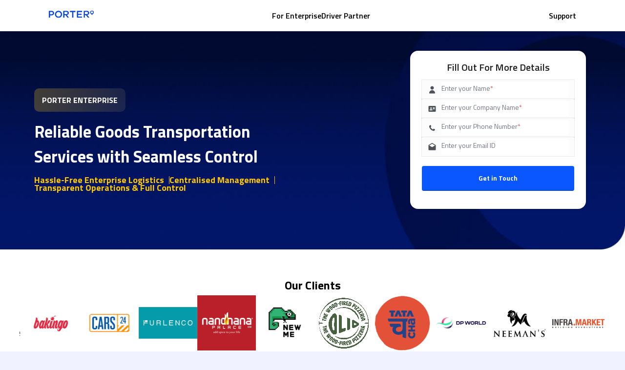

--- FILE ---
content_type: text/html; charset=utf-8
request_url: https://porter.in/api-integrations
body_size: 15563
content:
<!DOCTYPE html><html lang="en-IN"><head><title>Porter Enterprise | Centralised Logistics Control for Business Expansion</title><meta content="Discover Porter Enterprise for centralised control of logistics operations. Scale your business with reliable and seamless goods transportation services." name="description"/><meta content="Porter Enterprise | Centralised Logistics Control for Business Expansion" property="og:title"/><meta content="Discover Porter Enterprise for centralised control of logistics operations. Scale your business with reliable and seamless goods transportation services." property="og:description"/><meta content="https://d16heqpiqe8phi.cloudfront.net/open-graph/fb/home/porter_logo_new_cmp.jpeg" property="og:image"/><meta content="Porter Enterprise | Centralised Logistics Control for Business Expansion" property="og:image:alt"/><meta content="image/jpeg" property="og:image:type"/><meta content="1200" property="og:image:width"/><meta content="630" property="og:image:height"/><meta content="https://porter.in/api-integrations" property="og:url"/><link href="https://porter.in/api-integrations" rel="canonical"/><link href="https://dom-website-prod-cdn-cms.porter.in/favicon_ff3a696477.png" rel="shortcut icon"/><meta charSet="UTF-8"/><meta content="max-image-preview:large, max-snippet:-1, max-video-preview:-1" name="robots"/><meta content="width=device-width, maximum-scale=1.0, initial-scale=1.0, user-scalable=no, minimum-scale=1.0" name="viewport"/><link href="https://fonts.googleapis.com" rel="preconnect"/><link href="/manifest.json" rel="manifest"/><meta name="next-head-count" content="18"/><link rel="preconnect" href="https://fonts.gstatic.com" crossorigin /><link rel="preload" href="https://dom-website-prod-cdn-platform.porter.in/_next/static/css/17be37de96ca3609.css" as="style"/><link rel="stylesheet" href="https://dom-website-prod-cdn-platform.porter.in/_next/static/css/17be37de96ca3609.css" data-n-g=""/><link rel="preload" href="https://dom-website-prod-cdn-platform.porter.in/_next/static/css/a1a3a6562e5e512e.css" as="style"/><link rel="stylesheet" href="https://dom-website-prod-cdn-platform.porter.in/_next/static/css/a1a3a6562e5e512e.css" data-n-p=""/><link rel="preload" href="https://dom-website-prod-cdn-platform.porter.in/_next/static/css/14ceb455f2d984ee.css" as="style"/><link rel="stylesheet" href="https://dom-website-prod-cdn-platform.porter.in/_next/static/css/14ceb455f2d984ee.css" data-n-p=""/><noscript data-n-css=""></noscript><script defer="" nomodule="" src="https://dom-website-prod-cdn-platform.porter.in/_next/static/chunks/polyfills-42372ed130431b0a.js"></script><script src="https://dom-website-prod-cdn-platform.porter.in/_next/static/chunks/webpack-580dece3218b471b.js" defer=""></script><script src="https://dom-website-prod-cdn-platform.porter.in/_next/static/chunks/framework-a32fdada02556615.js" defer=""></script><script src="https://dom-website-prod-cdn-platform.porter.in/_next/static/chunks/main-93ea8830ac434df7.js" defer=""></script><script src="https://dom-website-prod-cdn-platform.porter.in/_next/static/chunks/pages/_app-ddf62ba7b93c415d.js" defer=""></script><script src="https://dom-website-prod-cdn-platform.porter.in/_next/static/chunks/0c4fd1c2-36543bb3d4e8a0da.js" defer=""></script><script src="https://dom-website-prod-cdn-platform.porter.in/_next/static/chunks/a6b43043-56d84003abbdd13e.js" defer=""></script><script src="https://dom-website-prod-cdn-platform.porter.in/_next/static/chunks/e999873e-9a0841fb98d60918.js" defer=""></script><script src="https://dom-website-prod-cdn-platform.porter.in/_next/static/chunks/6760-1e0af7e1a7834b88.js" defer=""></script><script src="https://dom-website-prod-cdn-platform.porter.in/_next/static/chunks/9265-d5f93b339452aa76.js" defer=""></script><script src="https://dom-website-prod-cdn-platform.porter.in/_next/static/chunks/9119-31424d74ecbc5590.js" defer=""></script><script src="https://dom-website-prod-cdn-platform.porter.in/_next/static/chunks/5875-b2c39e9fd40ff28f.js" defer=""></script><script src="https://dom-website-prod-cdn-platform.porter.in/_next/static/chunks/4052-9d2379422006b662.js" defer=""></script><script src="https://dom-website-prod-cdn-platform.porter.in/_next/static/chunks/8565-abf19921bd45eb36.js" defer=""></script><script src="https://dom-website-prod-cdn-platform.porter.in/_next/static/chunks/1147-ffa3ceedd85c4b07.js" defer=""></script><script src="https://dom-website-prod-cdn-platform.porter.in/_next/static/chunks/9894-f45e5d0eb9b7ef38.js" defer=""></script><script src="https://dom-website-prod-cdn-platform.porter.in/_next/static/chunks/6207-0ff1f1ff86464339.js" defer=""></script><script src="https://dom-website-prod-cdn-platform.porter.in/_next/static/chunks/6917-06713aa453c93afe.js" defer=""></script><script src="https://dom-website-prod-cdn-platform.porter.in/_next/static/chunks/9060-ed419a9b36bf828f.js" defer=""></script><script src="https://dom-website-prod-cdn-platform.porter.in/_next/static/chunks/5087-c3364d95f92980ea.js" defer=""></script><script src="https://dom-website-prod-cdn-platform.porter.in/_next/static/chunks/pages/api-integrations-2e9f4c3c406cd9a1.js" defer=""></script><script src="https://dom-website-prod-cdn-platform.porter.in/_next/static/R2XNw-AQ9_EGk2J0B3YPO/_buildManifest.js" defer=""></script><script src="https://dom-website-prod-cdn-platform.porter.in/_next/static/R2XNw-AQ9_EGk2J0B3YPO/_ssgManifest.js" defer=""></script><style data-href="https://fonts.googleapis.com/css2?family=Titillium+Web:wght@300;400;500;600;700&display=swap">@font-face{font-family:'Titillium Web';font-style:normal;font-weight:300;font-display:swap;src:url(https://fonts.gstatic.com/l/font?kit=NaPDcZTIAOhVxoMyOr9n_E7ffGjEKI8&skey=dfcc7191cd1ffbb1&v=v19) format('woff')}@font-face{font-family:'Titillium Web';font-style:normal;font-weight:400;font-display:swap;src:url(https://fonts.gstatic.com/l/font?kit=NaPecZTIAOhVxoMyOr9n_E7fRMc&skey=19ee7c202c5bec48&v=v19) format('woff')}@font-face{font-family:'Titillium Web';font-style:normal;font-weight:600;font-display:swap;src:url(https://fonts.gstatic.com/l/font?kit=NaPDcZTIAOhVxoMyOr9n_E7ffBzCKI8&skey=acec4e0d2045640c&v=v19) format('woff')}@font-face{font-family:'Titillium Web';font-style:normal;font-weight:700;font-display:swap;src:url(https://fonts.gstatic.com/l/font?kit=NaPDcZTIAOhVxoMyOr9n_E7ffHjDKI8&skey=6e7dbb342580bb18&v=v19) format('woff')}@font-face{font-family:'Titillium Web';font-style:normal;font-weight:300;font-display:swap;src:url(https://fonts.gstatic.com/s/titilliumweb/v19/NaPDcZTIAOhVxoMyOr9n_E7ffGjEGIVzY5abuWIGxA.woff2) format('woff2');unicode-range:U+0100-02BA,U+02BD-02C5,U+02C7-02CC,U+02CE-02D7,U+02DD-02FF,U+0304,U+0308,U+0329,U+1D00-1DBF,U+1E00-1E9F,U+1EF2-1EFF,U+2020,U+20A0-20AB,U+20AD-20C0,U+2113,U+2C60-2C7F,U+A720-A7FF}@font-face{font-family:'Titillium Web';font-style:normal;font-weight:300;font-display:swap;src:url(https://fonts.gstatic.com/s/titilliumweb/v19/NaPDcZTIAOhVxoMyOr9n_E7ffGjEGItzY5abuWI.woff2) format('woff2');unicode-range:U+0000-00FF,U+0131,U+0152-0153,U+02BB-02BC,U+02C6,U+02DA,U+02DC,U+0304,U+0308,U+0329,U+2000-206F,U+20AC,U+2122,U+2191,U+2193,U+2212,U+2215,U+FEFF,U+FFFD}@font-face{font-family:'Titillium Web';font-style:normal;font-weight:400;font-display:swap;src:url(https://fonts.gstatic.com/s/titilliumweb/v19/NaPecZTIAOhVxoMyOr9n_E7fdM3mDaZRbryhsA.woff2) format('woff2');unicode-range:U+0100-02BA,U+02BD-02C5,U+02C7-02CC,U+02CE-02D7,U+02DD-02FF,U+0304,U+0308,U+0329,U+1D00-1DBF,U+1E00-1E9F,U+1EF2-1EFF,U+2020,U+20A0-20AB,U+20AD-20C0,U+2113,U+2C60-2C7F,U+A720-A7FF}@font-face{font-family:'Titillium Web';font-style:normal;font-weight:400;font-display:swap;src:url(https://fonts.gstatic.com/s/titilliumweb/v19/NaPecZTIAOhVxoMyOr9n_E7fdMPmDaZRbrw.woff2) format('woff2');unicode-range:U+0000-00FF,U+0131,U+0152-0153,U+02BB-02BC,U+02C6,U+02DA,U+02DC,U+0304,U+0308,U+0329,U+2000-206F,U+20AC,U+2122,U+2191,U+2193,U+2212,U+2215,U+FEFF,U+FFFD}@font-face{font-family:'Titillium Web';font-style:normal;font-weight:600;font-display:swap;src:url(https://fonts.gstatic.com/s/titilliumweb/v19/NaPDcZTIAOhVxoMyOr9n_E7ffBzCGIVzY5abuWIGxA.woff2) format('woff2');unicode-range:U+0100-02BA,U+02BD-02C5,U+02C7-02CC,U+02CE-02D7,U+02DD-02FF,U+0304,U+0308,U+0329,U+1D00-1DBF,U+1E00-1E9F,U+1EF2-1EFF,U+2020,U+20A0-20AB,U+20AD-20C0,U+2113,U+2C60-2C7F,U+A720-A7FF}@font-face{font-family:'Titillium Web';font-style:normal;font-weight:600;font-display:swap;src:url(https://fonts.gstatic.com/s/titilliumweb/v19/NaPDcZTIAOhVxoMyOr9n_E7ffBzCGItzY5abuWI.woff2) format('woff2');unicode-range:U+0000-00FF,U+0131,U+0152-0153,U+02BB-02BC,U+02C6,U+02DA,U+02DC,U+0304,U+0308,U+0329,U+2000-206F,U+20AC,U+2122,U+2191,U+2193,U+2212,U+2215,U+FEFF,U+FFFD}@font-face{font-family:'Titillium Web';font-style:normal;font-weight:700;font-display:swap;src:url(https://fonts.gstatic.com/s/titilliumweb/v19/NaPDcZTIAOhVxoMyOr9n_E7ffHjDGIVzY5abuWIGxA.woff2) format('woff2');unicode-range:U+0100-02BA,U+02BD-02C5,U+02C7-02CC,U+02CE-02D7,U+02DD-02FF,U+0304,U+0308,U+0329,U+1D00-1DBF,U+1E00-1E9F,U+1EF2-1EFF,U+2020,U+20A0-20AB,U+20AD-20C0,U+2113,U+2C60-2C7F,U+A720-A7FF}@font-face{font-family:'Titillium Web';font-style:normal;font-weight:700;font-display:swap;src:url(https://fonts.gstatic.com/s/titilliumweb/v19/NaPDcZTIAOhVxoMyOr9n_E7ffHjDGItzY5abuWI.woff2) format('woff2');unicode-range:U+0000-00FF,U+0131,U+0152-0153,U+02BB-02BC,U+02C6,U+02DA,U+02DC,U+0304,U+0308,U+0329,U+2000-206F,U+20AC,U+2122,U+2191,U+2193,U+2212,U+2215,U+FEFF,U+FFFD}</style></head><body><div id="__next"><div><div class="Header_sticky-wrapper__3GFoo"><div class="DownloadApp_wrapper__hsWY5 "><div class="DownloadApp_container__SK0oo"><div class="DownloadApp_logo__ZR7iK"><span style="box-sizing:border-box;display:inline-block;overflow:hidden;width:initial;height:initial;background:none;opacity:1;border:0;margin:0;padding:0;position:relative;max-width:100%"><span style="box-sizing:border-box;display:block;width:initial;height:initial;background:none;opacity:1;border:0;margin:0;padding:0;max-width:100%"><img style="display:block;max-width:100%;width:initial;height:initial;background:none;opacity:1;border:0;margin:0;padding:0" alt="" aria-hidden="true" src="data:image/svg+xml,%3csvg%20xmlns=%27http://www.w3.org/2000/svg%27%20version=%271.1%27%20width=%2740%27%20height=%2740%27/%3e"/></span><img alt="app-icon-compressed.png" src="[data-uri]" decoding="async" data-nimg="intrinsic" style="position:absolute;top:0;left:0;bottom:0;right:0;box-sizing:border-box;padding:0;border:none;margin:auto;display:block;width:0;height:0;min-width:100%;max-width:100%;min-height:100%;max-height:100%"/><noscript><img alt="app-icon-compressed.png" loading="lazy" decoding="async" data-nimg="intrinsic" style="position:absolute;top:0;left:0;bottom:0;right:0;box-sizing:border-box;padding:0;border:none;margin:auto;display:block;width:0;height:0;min-width:100%;max-width:100%;min-height:100%;max-height:100%" src="https://nest-platform-assets.porter.in/app_icon_compressed_a1d65eb06f.png"/></noscript></span></div><div class="DownloadApp_title-subtitle__n8fQR"><div class="DownloadApp_title__naDWL">Install Porter</div><div class="DownloadApp_sub-title__Syugr">for seamless good delivery</div></div><button class="DownloadApp_download-button__6Q_fy" id="download-button-link"><a href="https://porter.in/app">OPEN APP</a></button><button class="DownloadApp_hide-button__YcMXG"><span style="box-sizing:border-box;display:inline-block;overflow:hidden;width:initial;height:initial;background:none;opacity:1;border:0;margin:0;padding:0;position:relative;max-width:100%"><span style="box-sizing:border-box;display:block;width:initial;height:initial;background:none;opacity:1;border:0;margin:0;padding:0;max-width:100%"><img style="display:block;max-width:100%;width:initial;height:initial;background:none;opacity:1;border:0;margin:0;padding:0" alt="" aria-hidden="true" src="data:image/svg+xml,%3csvg%20xmlns=%27http://www.w3.org/2000/svg%27%20version=%271.1%27%20width=%2712%27%20height=%2712%27/%3e"/></span><img alt="hide" src="[data-uri]" decoding="async" data-nimg="intrinsic" style="position:absolute;top:0;left:0;bottom:0;right:0;box-sizing:border-box;padding:0;border:none;margin:auto;display:block;width:0;height:0;min-width:100%;max-width:100%;min-height:100%;max-height:100%"/><noscript><img alt="hide" loading="lazy" decoding="async" data-nimg="intrinsic" style="position:absolute;top:0;left:0;bottom:0;right:0;box-sizing:border-box;padding:0;border:none;margin:auto;display:block;width:0;height:0;min-width:100%;max-width:100%;min-height:100%;max-height:100%" src="https://nest-platform-assets.porter.in/close_b3c513a007.png"/></noscript></span></button></div></div><div class="Header_header-wrapper__D6ekp"><div class="Header_header-container__IR6fS"><a href="https://porter.in"><span style="box-sizing:border-box;display:inline-block;overflow:hidden;width:initial;height:initial;background:none;opacity:1;border:0;margin:0;padding:0;position:relative;max-width:100%"><span style="box-sizing:border-box;display:block;width:initial;height:initial;background:none;opacity:1;border:0;margin:0;padding:0;max-width:100%"><img style="display:block;max-width:100%;width:initial;height:initial;background:none;opacity:1;border:0;margin:0;padding:0" alt="" aria-hidden="true" src="data:image/svg+xml,%3csvg%20xmlns=%27http://www.w3.org/2000/svg%27%20version=%271.1%27%20width=%2776.5%27%20height=%2715%27/%3e"/></span><img alt="header-logo.svg" src="[data-uri]" decoding="async" data-nimg="intrinsic" style="position:absolute;top:0;left:0;bottom:0;right:0;box-sizing:border-box;padding:0;border:none;margin:auto;display:block;width:0;height:0;min-width:100%;max-width:100%;min-height:100%;max-height:100%"/><noscript><img alt="header-logo.svg" loading="lazy" decoding="async" data-nimg="intrinsic" style="position:absolute;top:0;left:0;bottom:0;right:0;box-sizing:border-box;padding:0;border:none;margin:auto;display:block;width:0;height:0;min-width:100%;max-width:100%;min-height:100%;max-height:100%" src="https://nest-platform-assets.porter.in/header_logo_f22422636f.svg"/></noscript></span></a><div class="Header_primary-link__8byJJ"><a href="https://porter.in/enterprise">For Enterprise</a><a href="https://porter.in/partners">Driver Partner</a></div><div class="Header_secondary-link-container__nmimO"><a class="Header_secondary-link__ZqOyj" href="https://porter.in/support">Support</a></div></div><div class="Header_menu-icon__VsDt_"><span style="box-sizing:border-box;display:inline-block;overflow:hidden;width:initial;height:initial;background:none;opacity:1;border:0;margin:0;padding:0;position:relative;max-width:100%"><span style="box-sizing:border-box;display:block;width:initial;height:initial;background:none;opacity:1;border:0;margin:0;padding:0;max-width:100%"><img style="display:block;max-width:100%;width:initial;height:initial;background:none;opacity:1;border:0;margin:0;padding:0" alt="" aria-hidden="true" src="data:image/svg+xml,%3csvg%20xmlns=%27http://www.w3.org/2000/svg%27%20version=%271.1%27%20width=%2720%27%20height=%2720%27/%3e"/></span><img alt="hamburger-black.svg" src="[data-uri]" decoding="async" data-nimg="intrinsic" style="position:absolute;top:0;left:0;bottom:0;right:0;box-sizing:border-box;padding:0;border:none;margin:auto;display:block;width:0;height:0;min-width:100%;max-width:100%;min-height:100%;max-height:100%"/><noscript><img alt="hamburger-black.svg" loading="lazy" decoding="async" data-nimg="intrinsic" style="position:absolute;top:0;left:0;bottom:0;right:0;box-sizing:border-box;padding:0;border:none;margin:auto;display:block;width:0;height:0;min-width:100%;max-width:100%;min-height:100%;max-height:100%" src="https://nest-platform-assets.porter.in/hamburger_black_d1bfff267e.svg"/></noscript></span></div><div class="Header_mobile-menu__8vBlq"><div class=""></div><div class="Header_mobile-menu-component__nw4bG "><div class="MobileMenu_mobile-menu-wrapper__qcHsr"><div class="MobileMenu_mobile-menu-container__xJmeb"><div class="MobileMenu_close-icon__mfAxD"><span style="box-sizing:border-box;display:inline-block;overflow:hidden;width:initial;height:initial;background:none;opacity:1;border:0;margin:0;padding:0;position:relative;max-width:100%"><span style="box-sizing:border-box;display:block;width:initial;height:initial;background:none;opacity:1;border:0;margin:0;padding:0;max-width:100%"><img style="display:block;max-width:100%;width:initial;height:initial;background:none;opacity:1;border:0;margin:0;padding:0" alt="" aria-hidden="true" src="data:image/svg+xml,%3csvg%20xmlns=%27http://www.w3.org/2000/svg%27%20version=%271.1%27%20width=%2716%27%20height=%2716%27/%3e"/></span><img alt="close.png" src="[data-uri]" decoding="async" data-nimg="intrinsic" style="position:absolute;top:0;left:0;bottom:0;right:0;box-sizing:border-box;padding:0;border:none;margin:auto;display:block;width:0;height:0;min-width:100%;max-width:100%;min-height:100%;max-height:100%"/><noscript><img alt="close.png" loading="lazy" decoding="async" data-nimg="intrinsic" style="position:absolute;top:0;left:0;bottom:0;right:0;box-sizing:border-box;padding:0;border:none;margin:auto;display:block;width:0;height:0;min-width:100%;max-width:100%;min-height:100%;max-height:100%" src="https://nest-platform-assets.porter.in/close_b3c513a007.png"/></noscript></span></div><div class="MobileMenu_links-container__eHWS9"><nav class="MobileMenu_primary-links__3okXL"><a href="https://porter.in/api-integrations"><div class="MobileMenu_primary-link__eYFug">API Integrations</div></a><a href="https://porter.in/partners"><div class="MobileMenu_primary-link__eYFug">Driver Partner</div></a><a href="https://porter.in/support"><div class="MobileMenu_primary-link__eYFug">Support</div></a><a href="https://porter.in/enterprise"><div class="MobileMenu_primary-link__eYFug">For Enterprise</div></a></nav></div><div class="DownloadAppCard_card__sORZ6"><div class="DownloadAppCard_text__AP2Zj">We are better on the app!</div><div class="DownloadAppCard_download-btn__TW6gx">Download Now</div><div class="DownloadAppCard_image__J0uet"><span style="box-sizing:border-box;display:inline-block;overflow:hidden;width:initial;height:initial;background:none;opacity:1;border:0;margin:0;padding:0;position:relative;max-width:100%"><span style="box-sizing:border-box;display:block;width:initial;height:initial;background:none;opacity:1;border:0;margin:0;padding:0;max-width:100%"><img style="display:block;max-width:100%;width:initial;height:initial;background:none;opacity:1;border:0;margin:0;padding:0" alt="" aria-hidden="true" src="data:image/svg+xml,%3csvg%20xmlns=%27http://www.w3.org/2000/svg%27%20version=%271.1%27%20width=%27132%27%20height=%27116.36%27/%3e"/></span><img alt="download app" src="[data-uri]" decoding="async" data-nimg="intrinsic" style="position:absolute;top:0;left:0;bottom:0;right:0;box-sizing:border-box;padding:0;border:none;margin:auto;display:block;width:0;height:0;min-width:100%;max-width:100%;min-height:100%;max-height:100%"/><noscript><img alt="download app" loading="lazy" decoding="async" data-nimg="intrinsic" style="position:absolute;top:0;left:0;bottom:0;right:0;box-sizing:border-box;padding:0;border:none;margin:auto;display:block;width:0;height:0;min-width:100%;max-width:100%;min-height:100%;max-height:100%" src="https://nest-platform-assets.porter.in/download_app_d2ac3cc4d7/download_app_d2ac3cc4d7.svg"/></noscript></span></div></div></div></div></div></div></div></div><div class="EnterpriseContainer_enterprise-container__0uLu5"><div><div class="EnterpriseBannerCmpBeta_banner-container__uvtBW"><div class="EnterpriseBannerCmpBeta_banner-content-container__kLsXE"><div class="EnterpriseBannerCmpBeta_enterprise-tag__aGd0d">PORTER ENTERPRISE</div><h1 class="EnterpriseBannerCmpBeta_title__CbDoX">Reliable Goods Transportation Services with Seamless Control</h1><div class="EnterpriseBannerCmpBeta_access-labels__J5cOq"><div class="EnterpriseBannerCmpBeta_access-label__FgJos">Hassle-Free Enterprise Logistics</div><div class="EnterpriseBannerCmpBeta_access-label__FgJos">Centralised Management</div><div class="EnterpriseBannerCmpBeta_access-label__FgJos">Transparent Operations &amp; Full Control</div></div></div><picture class="EnterpriseBannerCmpBeta_enterprise-banner-container__gqW4V" id="enterprise-banner"><source media="(max-width: 560px)" srcSet="https://nest-platform-assets.porter.in/hero_image_pfe_mobile_f1bbb33c84.jpg"/><source media="(min-width: 560px)" srcSet="https://nest-platform-assets.porter.in/hero_image_pfe_desktop_fdae246029.jpg"/><img class="EnterpriseBannerCmpBeta_banner-image__Jcv_F" alt="PFE - Hero Image" src="https://nest-platform-assets.porter.in/hero_image_pfe_mobile_f1bbb33c84.jpg" loading="eager"/></picture></div></div><div class="EnterpriseClientCmp_enterprise-client-container__yZxY_"><div class="EnterpriseClientCmp_title__mcLKd">Our Clients</div><div class="EnterpriseClientCmp_enterprise-carousel__p5AcF"><div><div class="EnterpriseClientCmp_carousel-container__ydHg2" id="carousel"><div class="EnterpriseClientCmp_carousel-item__S6_8s" style="transform:translateX(0%)"><img alt="abCoffee" src="https://nest-platform-assets.porter.in/ab_cofee_1_8be63636c0.png"/></div><div class="EnterpriseClientCmp_carousel-item__S6_8s" style="transform:translateX(0%)"><img alt="Bakingo" src="https://nest-platform-assets.porter.in/Bankigo_1_904c227243.png"/></div><div class="EnterpriseClientCmp_carousel-item__S6_8s" style="transform:translateX(0%)"><img alt="Cars24" src="https://nest-platform-assets.porter.in/cars_24_1_03667b70e1.png"/></div><div class="EnterpriseClientCmp_carousel-item__S6_8s" style="transform:translateX(0%)"><img alt="Furlenco" src="https://nest-platform-assets.porter.in/furlanco_080e35eb00.png"/></div><div class="EnterpriseClientCmp_carousel-item__S6_8s" style="transform:translateX(0%)"><img alt="Nandhana Palace" src="https://nest-platform-assets.porter.in/Nandana_place_1_e2a5df0549.png"/></div><div class="EnterpriseClientCmp_carousel-item__S6_8s" style="transform:translateX(0%)"><img alt="New Me" src="https://nest-platform-assets.porter.in/new_me_f339668575.png"/></div><div class="EnterpriseClientCmp_carousel-item__S6_8s" style="transform:translateX(0%)"><img alt="Olio Pizza" src="https://nest-platform-assets.porter.in/olio_8b7bddc781.png"/></div><div class="EnterpriseClientCmp_carousel-item__S6_8s" style="transform:translateX(0%)"><img alt="Tata Cha" src="https://nest-platform-assets.porter.in/Tata_cha_cf7145ace1.png"/></div><div class="EnterpriseClientCmp_carousel-item__S6_8s" style="transform:translateX(0%)"><img alt="DP World" src="https://nest-platform-assets.porter.in/2_5bb4d2ecff/2_5bb4d2ecff.png"/></div><div class="EnterpriseClientCmp_carousel-item__S6_8s" style="transform:translateX(0%)"><img alt="Neeman&#x27;s" src="https://nest-platform-assets.porter.in/1_f53af20efc/1_f53af20efc.png"/></div><div class="EnterpriseClientCmp_carousel-item__S6_8s" style="transform:translateX(0%)"><img alt="Infra.Market" src="https://nest-platform-assets.porter.in/3_673f1e5be6/3_673f1e5be6.png"/></div></div><div class="carousel-indicators-wrapper"><div><div class="undefined undefined"></div><div class="undefined "></div><div class="undefined "></div><div class="undefined "></div><div class="undefined "></div><div class="undefined "></div><div class="undefined "></div><div class="undefined "></div><div class="undefined "></div><div class="undefined "></div><div class="undefined "></div></div></div></div></div></div><div class="EnterpriseFeatureCmpBeta_enterprise-feature-container__lfHfV undefined"><div class="EnterpriseFeatureCmpBeta_title__tP9sm">Key Features We Offer</div><div class="EnterpriseFeatureCmpBeta_enterprise-feature-card-container__WjgB3"><div class="EnterpriseFeatureCmpBeta_enterprise-feature-card__KRglu"><div class="EnterpriseFeatureCardBeta_feature-card__1jqYD undefined"><div class="EnterpriseFeatureCardBeta_title__zBoPZ">Unified Trip Details</div><div class="EnterpriseFeatureCardBeta_sub-title__uWlmz">Check all your goods transportation trip information in the city.</div><div class="EnterpriseFeatureCardBeta_image-wrapper__jNAxe"><img class="EnterpriseFeatureCardBeta_image__biTaA" alt="Trip Details Mob.png" src="https://nest-platform-assets.porter.in/Trip_Details_Mob_6270636bc3.png"/></div></div></div><div class="EnterpriseFeatureCmpBeta_enterprise-feature-card__KRglu"><div class="EnterpriseFeatureCardBeta_feature-card__1jqYD undefined"><div class="EnterpriseFeatureCardBeta_title__zBoPZ">Payments through Prepaid Wallet</div><div class="EnterpriseFeatureCardBeta_sub-title__uWlmz">No cash reimbursement hassles, as all trips are prepaid.</div><div class="EnterpriseFeatureCardBeta_image-wrapper__jNAxe"><img class="EnterpriseFeatureCardBeta_image__biTaA" alt="Business Wallert Mobile.png" src="https://nest-platform-assets.porter.in/Business_Wallert_Mobile_b56d492340.png"/></div></div></div><div class="EnterpriseFeatureCmpBeta_enterprise-feature-card__KRglu"><div class="EnterpriseFeatureCardBeta_feature-card__1jqYD undefined"><div class="EnterpriseFeatureCardBeta_title__zBoPZ">Complete Clarity and Control</div><div class="EnterpriseFeatureCardBeta_sub-title__uWlmz">Monitor wallet usage with full visibility.</div><div class="EnterpriseFeatureCardBeta_image-wrapper__jNAxe"><img class="EnterpriseFeatureCardBeta_image__biTaA" alt="Payments Tab Mobile.png" src="https://nest-platform-assets.porter.in/Payments_Tab_Mobile_e1f9c216dd.png"/></div></div></div><div class="EnterpriseFeatureCmpBeta_enterprise-feature-card__KRglu"><div class="EnterpriseFeatureCardBeta_feature-card__1jqYD undefined"><div class="EnterpriseFeatureCardBeta_title__zBoPZ">Multi-User Access</div><div class="EnterpriseFeatureCardBeta_sub-title__uWlmz">Seamlessly add, remove, activate, or deactivate users to maintain unified logistics operations.</div><div class="EnterpriseFeatureCardBeta_image-wrapper__jNAxe"><img class="EnterpriseFeatureCardBeta_image__biTaA" alt="Employee Details Mobile.png" src="https://nest-platform-assets.porter.in/Employee_Details_Mobile_98e7cff49d.png"/></div></div></div></div></div><div class="EnterpriseContainer_enterprise-content-wrapper__KuUF1"><div class="EnterpriseGrowthCmpV2_growth-container__L5203"><div class="EnterpriseGrowthCmpV2_growth-title__kwieK">OUR GROWING NETWORK</div><div class="EnterpriseGrowthCmpV2_bar__p28Rd"></div><div class="EnterpriseGrowthCmpV2_growth-section__RTrbt"><div class="EnterpriseGrowthCmpV2_growth-data__mvz8w"><div class="EnterpriseGrowthCmpV2_heading__3KCCi">21+</div><div class="EnterpriseGrowthCmpV2_desc__iM9Jj">CITIES</div></div><div class="EnterpriseGrowthCmpV2_growth-data__mvz8w"><div class="EnterpriseGrowthCmpV2_heading__3KCCi">7.5L+</div><div class="EnterpriseGrowthCmpV2_desc__iM9Jj">DRIVER PARTNERS</div></div><div class="EnterpriseGrowthCmpV2_growth-data__mvz8w"><div class="EnterpriseGrowthCmpV2_heading__3KCCi">10000+</div><div class="EnterpriseGrowthCmpV2_desc__iM9Jj">ENTERPRISE CLIENTS</div></div></div></div><div class="EnterpriseCitiesCmpV2_flex-col-align-center__Krfg4 EnterpriseCitiesCmpV2_cities-container__dUSPF"><div class="EnterpriseCitiesCmpV2_flex-col-align-center__Krfg4 EnterpriseCitiesCmpV2_cities-header__vevsO" style="align-items:center"><div class="title">WE ARE TRANSFORMING CITIES</div><div class="bar"></div></div><div class="EnterpriseCitiesCmpV2_city-desc__NYMsj">Our business is growing by the minute! We are now present in 21+ cities and have an extensive fleet base of more than 7.5L driver-partners! We have established ourselves as a trusted goods transportation service provider for big or small businesses, eCommerce merchants, supermarkets, Kirana store owners and many more for their business goods transportation services. Our loyal customers across 21+ cities serve as a testament of our top notch service and ever expanding presence.
</div><div class="EnterpriseCitiesCmpV2_cities-wrapper__Gvnoj"><div class="EnterpriseCitiesCmpV2_city-container__S7MVI"><div class="EnterpriseCitiesCmpV2_city-box__Wr93l"><div class="EnterpriseCitiesCmpV2_city-content-wrapper__GL_BH"><div class="EnterpriseCitiesCmpV2_img-wrapper__o8j2V"><div class="EnterpriseCitiesCmpV2_city-img__lBBLe" style="background-image:url(https://nest-platform-assets.porter.in/Ahmedabad_888095801a/Ahmedabad_888095801a.webp);background-repeat:no-repeat;background-size:cover"></div></div><div class="EnterpriseCitiesCmpV2_title__qinjL">Ahmedabad</div></div></div></div><div class="EnterpriseCitiesCmpV2_city-container__S7MVI"><div class="EnterpriseCitiesCmpV2_city-box__Wr93l"><div class="EnterpriseCitiesCmpV2_city-content-wrapper__GL_BH"><div class="EnterpriseCitiesCmpV2_img-wrapper__o8j2V"><div class="EnterpriseCitiesCmpV2_city-img__lBBLe" style="background-image:url(https://nest-platform-assets.porter.in/Bangalore_5e9b85d2c5/Bangalore_5e9b85d2c5.webp);background-repeat:no-repeat;background-size:cover"></div></div><div class="EnterpriseCitiesCmpV2_title__qinjL">Bangalore</div></div></div></div><div class="EnterpriseCitiesCmpV2_city-container__S7MVI"><div class="EnterpriseCitiesCmpV2_city-box__Wr93l"><div class="EnterpriseCitiesCmpV2_city-content-wrapper__GL_BH"><div class="EnterpriseCitiesCmpV2_img-wrapper__o8j2V"><div class="EnterpriseCitiesCmpV2_city-img__lBBLe" style="background-image:url(https://nest-platform-assets.porter.in/Chandigarh_c8a34599b0/Chandigarh_c8a34599b0.webp);background-repeat:no-repeat;background-size:cover"></div></div><div class="EnterpriseCitiesCmpV2_title__qinjL">Chandigarh</div></div></div></div><div class="EnterpriseCitiesCmpV2_city-container__S7MVI"><div class="EnterpriseCitiesCmpV2_city-box__Wr93l"><div class="EnterpriseCitiesCmpV2_city-content-wrapper__GL_BH"><div class="EnterpriseCitiesCmpV2_img-wrapper__o8j2V"><div class="EnterpriseCitiesCmpV2_city-img__lBBLe" style="background-image:url(https://nest-platform-assets.porter.in/Chennai_d78f365ec5/Chennai_d78f365ec5.webp);background-repeat:no-repeat;background-size:cover"></div></div><div class="EnterpriseCitiesCmpV2_title__qinjL">Chennai</div></div></div></div><div class="EnterpriseCitiesCmpV2_city-container__S7MVI"><div class="EnterpriseCitiesCmpV2_city-box__Wr93l"><div class="EnterpriseCitiesCmpV2_city-content-wrapper__GL_BH"><div class="EnterpriseCitiesCmpV2_img-wrapper__o8j2V"><div class="EnterpriseCitiesCmpV2_city-img__lBBLe" style="background-image:url(https://nest-platform-assets.porter.in/Coimbatore_e9a209d3db/Coimbatore_e9a209d3db.webp);background-repeat:no-repeat;background-size:cover"></div></div><div class="EnterpriseCitiesCmpV2_title__qinjL">Coimbatore</div></div></div></div><div class="EnterpriseCitiesCmpV2_city-container__S7MVI"><div class="EnterpriseCitiesCmpV2_city-box__Wr93l"><div class="EnterpriseCitiesCmpV2_city-content-wrapper__GL_BH"><div class="EnterpriseCitiesCmpV2_img-wrapper__o8j2V"><div class="EnterpriseCitiesCmpV2_city-img__lBBLe" style="background-image:url(https://nest-platform-assets.porter.in/Hyderabad_7a276b3439/Hyderabad_7a276b3439.webp);background-repeat:no-repeat;background-size:cover"></div></div><div class="EnterpriseCitiesCmpV2_title__qinjL">Hyderabad</div></div></div></div><div class="EnterpriseCitiesCmpV2_city-container__S7MVI"><div class="EnterpriseCitiesCmpV2_city-box__Wr93l"><div class="EnterpriseCitiesCmpV2_city-content-wrapper__GL_BH"><div class="EnterpriseCitiesCmpV2_img-wrapper__o8j2V"><div class="EnterpriseCitiesCmpV2_city-img__lBBLe" style="background-image:url(https://nest-platform-assets.porter.in/Delhi_e1c81a9fa7/Delhi_e1c81a9fa7.webp);background-repeat:no-repeat;background-size:cover"></div></div><div class="EnterpriseCitiesCmpV2_title__qinjL">Delhi</div></div></div></div><div class="EnterpriseCitiesCmpV2_city-container__S7MVI"><div class="EnterpriseCitiesCmpV2_city-box__Wr93l"><div class="EnterpriseCitiesCmpV2_city-content-wrapper__GL_BH"><div class="EnterpriseCitiesCmpV2_img-wrapper__o8j2V"><div class="EnterpriseCitiesCmpV2_city-img__lBBLe" style="background-image:url(https://nest-platform-assets.porter.in/Nagpur_b89907a348/Nagpur_b89907a348.webp);background-repeat:no-repeat;background-size:cover"></div></div><div class="EnterpriseCitiesCmpV2_title__qinjL">Indore</div></div></div></div><div class="EnterpriseCitiesCmpV2_city-container__S7MVI"><div class="EnterpriseCitiesCmpV2_city-box__Wr93l"><div class="EnterpriseCitiesCmpV2_city-content-wrapper__GL_BH"><div class="EnterpriseCitiesCmpV2_img-wrapper__o8j2V"><div class="EnterpriseCitiesCmpV2_city-img__lBBLe" style="background-image:url(https://nest-platform-assets.porter.in/Kanpur_8a484a1ffd/Kanpur_8a484a1ffd.webp);background-repeat:no-repeat;background-size:cover"></div></div><div class="EnterpriseCitiesCmpV2_title__qinjL">Kanpur</div></div></div></div><div class="EnterpriseCitiesCmpV2_city-container__S7MVI"><div class="EnterpriseCitiesCmpV2_city-box__Wr93l"><div class="EnterpriseCitiesCmpV2_city-content-wrapper__GL_BH"><div class="EnterpriseCitiesCmpV2_img-wrapper__o8j2V"><div class="EnterpriseCitiesCmpV2_city-img__lBBLe" style="background-image:url(https://nest-platform-assets.porter.in/Jaipur_ce7204e954/Jaipur_ce7204e954.webp);background-repeat:no-repeat;background-size:cover"></div></div><div class="EnterpriseCitiesCmpV2_title__qinjL">Jaipur</div></div></div></div><div class="EnterpriseCitiesCmpV2_city-container__S7MVI"><div class="EnterpriseCitiesCmpV2_city-box__Wr93l"><div class="EnterpriseCitiesCmpV2_city-content-wrapper__GL_BH"><div class="EnterpriseCitiesCmpV2_img-wrapper__o8j2V"><div class="EnterpriseCitiesCmpV2_city-img__lBBLe" style="background-image:url(https://nest-platform-assets.porter.in/Kochi_d22228f199/Kochi_d22228f199.webp);background-repeat:no-repeat;background-size:cover"></div></div><div class="EnterpriseCitiesCmpV2_title__qinjL">Kochi</div></div></div></div><div class="EnterpriseCitiesCmpV2_city-container__S7MVI"><div class="EnterpriseCitiesCmpV2_city-box__Wr93l"><div class="EnterpriseCitiesCmpV2_city-content-wrapper__GL_BH"><div class="EnterpriseCitiesCmpV2_img-wrapper__o8j2V"><div class="EnterpriseCitiesCmpV2_city-img__lBBLe" style="background-image:url(https://nest-platform-assets.porter.in/Lucknow_f653ef1685/Lucknow_f653ef1685.webp);background-repeat:no-repeat;background-size:cover"></div></div><div class="EnterpriseCitiesCmpV2_title__qinjL">Lucknow</div></div></div></div><div class="EnterpriseCitiesCmpV2_city-container__S7MVI"><div class="EnterpriseCitiesCmpV2_city-box__Wr93l"><div class="EnterpriseCitiesCmpV2_city-content-wrapper__GL_BH"><div class="EnterpriseCitiesCmpV2_img-wrapper__o8j2V"><div class="EnterpriseCitiesCmpV2_city-img__lBBLe" style="background-image:url(https://nest-platform-assets.porter.in/Kolkata_a67e981963/Kolkata_a67e981963.webp);background-repeat:no-repeat;background-size:cover"></div></div><div class="EnterpriseCitiesCmpV2_title__qinjL">Kolkata</div></div></div></div><div class="EnterpriseCitiesCmpV2_city-container__S7MVI"><div class="EnterpriseCitiesCmpV2_city-box__Wr93l"><div class="EnterpriseCitiesCmpV2_city-content-wrapper__GL_BH"><div class="EnterpriseCitiesCmpV2_img-wrapper__o8j2V"><div class="EnterpriseCitiesCmpV2_city-img__lBBLe" style="background-image:url(https://nest-platform-assets.porter.in/Ludhiana_c2595c5e9b/Ludhiana_c2595c5e9b.webp);background-repeat:no-repeat;background-size:cover"></div></div><div class="EnterpriseCitiesCmpV2_title__qinjL">Ludhiana</div></div></div></div><div class="EnterpriseCitiesCmpV2_city-container__S7MVI"><div class="EnterpriseCitiesCmpV2_city-box__Wr93l"><div class="EnterpriseCitiesCmpV2_city-content-wrapper__GL_BH"><div class="EnterpriseCitiesCmpV2_img-wrapper__o8j2V"><div class="EnterpriseCitiesCmpV2_city-img__lBBLe" style="background-image:url(https://nest-platform-assets.porter.in/Mumbai_fe54e93eec/Mumbai_fe54e93eec.webp);background-repeat:no-repeat;background-size:cover"></div></div><div class="EnterpriseCitiesCmpV2_title__qinjL">Mumbai</div></div></div></div><div class="EnterpriseCitiesCmpV2_city-container__S7MVI"><div class="EnterpriseCitiesCmpV2_city-box__Wr93l"><div class="EnterpriseCitiesCmpV2_city-content-wrapper__GL_BH"><div class="EnterpriseCitiesCmpV2_img-wrapper__o8j2V"><div class="EnterpriseCitiesCmpV2_city-img__lBBLe" style="background-image:url(https://nest-platform-assets.porter.in/b48b7737_fff6_4e75_976f_12c4485af16b_1_faba04746c/b48b7737_fff6_4e75_976f_12c4485af16b_1_faba04746c.png);background-repeat:no-repeat;background-size:cover"></div></div><div class="EnterpriseCitiesCmpV2_title__qinjL">Nagpur</div></div></div></div><div class="EnterpriseCitiesCmpV2_city-container__S7MVI"><div class="EnterpriseCitiesCmpV2_city-box__Wr93l"><div class="EnterpriseCitiesCmpV2_city-content-wrapper__GL_BH"><div class="EnterpriseCitiesCmpV2_img-wrapper__o8j2V"><div class="EnterpriseCitiesCmpV2_city-img__lBBLe" style="background-image:url(https://nest-platform-assets.porter.in/nashik_2a31b60c99/nashik_2a31b60c99.webp);background-repeat:no-repeat;background-size:cover"></div></div><div class="EnterpriseCitiesCmpV2_title__qinjL">Nashik</div></div></div></div><div class="EnterpriseCitiesCmpV2_city-container__S7MVI"><div class="EnterpriseCitiesCmpV2_city-box__Wr93l"><div class="EnterpriseCitiesCmpV2_city-content-wrapper__GL_BH"><div class="EnterpriseCitiesCmpV2_img-wrapper__o8j2V"><div class="EnterpriseCitiesCmpV2_city-img__lBBLe" style="background-image:url(https://nest-platform-assets.porter.in/Pune_fbafc7b689/Pune_fbafc7b689.webp);background-repeat:no-repeat;background-size:cover"></div></div><div class="EnterpriseCitiesCmpV2_title__qinjL">Pune</div></div></div></div><div class="EnterpriseCitiesCmpV2_city-container__S7MVI"><div class="EnterpriseCitiesCmpV2_city-box__Wr93l"><div class="EnterpriseCitiesCmpV2_city-content-wrapper__GL_BH"><div class="EnterpriseCitiesCmpV2_img-wrapper__o8j2V"><div class="EnterpriseCitiesCmpV2_city-img__lBBLe" style="background-image:url(https://nest-platform-assets.porter.in/Surat_ad416b4a61/Surat_ad416b4a61.webp);background-repeat:no-repeat;background-size:cover"></div></div><div class="EnterpriseCitiesCmpV2_title__qinjL">Surat</div></div></div></div><div class="EnterpriseCitiesCmpV2_city-container__S7MVI"><div class="EnterpriseCitiesCmpV2_city-box__Wr93l"><div class="EnterpriseCitiesCmpV2_city-content-wrapper__GL_BH"><div class="EnterpriseCitiesCmpV2_img-wrapper__o8j2V"><div class="EnterpriseCitiesCmpV2_city-img__lBBLe" style="background-image:url(https://nest-platform-assets.porter.in/Trivandrum_83bf77bfd3/Trivandrum_83bf77bfd3.webp);background-repeat:no-repeat;background-size:cover"></div></div><div class="EnterpriseCitiesCmpV2_title__qinjL">Trivandrum</div></div></div></div><div class="EnterpriseCitiesCmpV2_city-container__S7MVI"><div class="EnterpriseCitiesCmpV2_city-box__Wr93l"><div class="EnterpriseCitiesCmpV2_city-content-wrapper__GL_BH"><div class="EnterpriseCitiesCmpV2_img-wrapper__o8j2V"><div class="EnterpriseCitiesCmpV2_city-img__lBBLe" style="background-image:url(https://nest-platform-assets.porter.in/Vadodara_12ebfc2a2c/Vadodara_12ebfc2a2c.webp);background-repeat:no-repeat;background-size:cover"></div></div><div class="EnterpriseCitiesCmpV2_title__qinjL">Vadodara</div></div></div></div><div class="EnterpriseCitiesCmpV2_city-container__S7MVI"><div class="EnterpriseCitiesCmpV2_city-box__Wr93l"><div class="EnterpriseCitiesCmpV2_city-content-wrapper__GL_BH"><div class="EnterpriseCitiesCmpV2_img-wrapper__o8j2V"><div class="EnterpriseCitiesCmpV2_city-img__lBBLe" style="background-image:url(https://nest-platform-assets.porter.in/Visakhapatnam_104bba1a4e/Visakhapatnam_104bba1a4e.webp);background-repeat:no-repeat;background-size:cover"></div></div><div class="EnterpriseCitiesCmpV2_title__qinjL">Visakhapatnam</div></div></div></div></div></div><div class="EnterpriseTestimonialCmpV2_container-wrapper__EZ2xr"><div class="EnterpriseTestimonialCmpV2_title-container__hSmnx"><h1 class="EnterpriseTestimonialCmpV2_title__EwMz8">SOME WORDS FROM OUR HAPPY CUSTOMERS</h1></div><div class="EnterpriseTestimonialCmpV2_overflow-container__hDIRV"><div class="EnterpriseTestimonialCmpV2_container__NuFV7"><div class="TestimonialCardCmpV2_container__w3sqD"><div class="TestimonialCardCmpV2_customer-details__5G8eq"><div class="TestimonialCardCmpV2_customer-details-title__QuXoc"><div class="TestimonialCardCmpV2_name__YUra_">Logistics Manager</div><div class="TestimonialCardCmpV2_place__56CaC">at a Leading FMCG MNC</div></div></div><div class="TestimonialCardCmpV2_review__Hcd_C">“Porter has emerged as a highly reliable goods transporting agency, offering us an excellent option to scale with improved SLAs.”
</div></div><div class="TestimonialCardCmpV2_container__w3sqD"><div class="TestimonialCardCmpV2_customer-details__5G8eq"><div class="TestimonialCardCmpV2_customer-details-title__QuXoc"><div class="TestimonialCardCmpV2_name__YUra_">CEO</div><div class="TestimonialCardCmpV2_place__56CaC">of an Ecommerce company</div></div></div><div class="TestimonialCardCmpV2_review__Hcd_C">“They brought ground-level expertise in goods transportation services, and their reliable driver-partner allocation ensured a seamless transportation experience while helping us identify and address inefficiencies.”
</div></div><div class="TestimonialCardCmpV2_container__w3sqD"><div class="TestimonialCardCmpV2_customer-details__5G8eq"><div class="TestimonialCardCmpV2_customer-details-title__QuXoc"><div class="TestimonialCardCmpV2_name__YUra_">Logistics Head</div><div class="TestimonialCardCmpV2_place__56CaC">at a Leading FMCG MNC</div></div></div><div class="TestimonialCardCmpV2_review__Hcd_C">“Porter Enterprise sets the standard for reliable logistics services. Their city-wide reach and dedicated account managers ensure our goods are handled with care and efficiency.”
</div></div></div></div><div class="EnterpriseTestimonialCmpV2_left-fader__bpZCr"></div><div class="EnterpriseTestimonialCmpV2_right-fader__rMokP"></div></div><div class="EnterpriseBusinessCmpV2_enterprise-business-container__iIEtO"><div class="heading"><div class="EnterpriseBusinessCmpV2_title__4drxN">INDUSTRIES WE SERVE</div><div class="EnterpriseBusinessCmpV2_description__e_lXJ">With unmatched expertise and experience in handling diverse goods &amp; consignments,</div></div><div class="EnterpriseBusinessCmpV2_enterprise-business-content__vwAdP"><div class="EnterpriseBusinessCmpV2_img-wrapper__Z0vDb" style="background-image:url(https://nest-platform-assets.porter.in/enterprise_business_img_e76c0a2f4c_5f2015bfa1/enterprise_business_img_e76c0a2f4c_5f2015bfa1.webp);background-repeat:no-repeat;background-size:cover"></div><div class="EnterpriseBusinessCmpV2_info__gBg0b"><div class="EnterpriseBusinessCmpV2_business-areas__INMdO"><div class="EnterpriseBusinessAreasCmpV2_business-areas-wrapper__1wf9z"><div class="EnterpriseBusinessAreasCmpV2_business-areas__ojNgX"><div class="EnterpriseBusinessAreasCmpV2_wrapper-left__lG4rp"><div class="EnterpriseBusinessAreasCmpV2_business-left__QBSLR">ELECTRONICS &amp; APPLIANCES</div></div><div class="EnterpriseBusinessAreasCmpV2_wrapper-right__n7AKi"><div class="EnterpriseBusinessAreasCmpV2_business-right__LrxCG">F&amp;Vs &amp; PROCESSED FOODS</div></div><div class=""></div></div><div class="EnterpriseBusinessAreasCmpV2_business-areas__ojNgX"><div class="EnterpriseBusinessAreasCmpV2_wrapper-left__lG4rp"><div class="EnterpriseBusinessAreasCmpV2_business-left__QBSLR">CONSTRUCTION MATERIALS</div></div><div class="EnterpriseBusinessAreasCmpV2_wrapper-right__n7AKi"><div class="EnterpriseBusinessAreasCmpV2_business-right__LrxCG">EFFICIENT LOGISTICS</div></div><div class="EnterpriseBusinessAreasCmpV2_separator__GSxIZ"></div></div><div class="EnterpriseBusinessAreasCmpV2_business-areas__ojNgX"><div class="EnterpriseBusinessAreasCmpV2_wrapper-left__lG4rp"><div class="EnterpriseBusinessAreasCmpV2_business-left__QBSLR">CHEMICALS &amp; PHARMACEUTICALS</div></div><div class="EnterpriseBusinessAreasCmpV2_wrapper-right__n7AKi"><div class="EnterpriseBusinessAreasCmpV2_business-right__LrxCG">FURNITURES</div></div><div class="EnterpriseBusinessAreasCmpV2_separator__GSxIZ"></div></div><div class="EnterpriseBusinessAreasCmpV2_business-areas__ojNgX"><div class="EnterpriseBusinessAreasCmpV2_wrapper-left__lG4rp"><div class="EnterpriseBusinessAreasCmpV2_business-left__QBSLR">E-COMMERCE</div></div><div class="EnterpriseBusinessAreasCmpV2_wrapper-right__n7AKi"><div class="EnterpriseBusinessAreasCmpV2_business-right__LrxCG">FMCG</div></div><div class="EnterpriseBusinessAreasCmpV2_separator__GSxIZ"></div></div></div></div></div></div></div><div class="EnterpriseQueryCmpV2_container__ODpg2"><div class="EnterpriseQueryCmpV2_title__3ytXR">FOR ANY MORE QUERY</div><div class="EnterpriseQueryCmpV2_query-container__fk1AC"><div class="EnterpriseQueryCmpV2_title-mobile__m70QZ">FOR ANY MORE QUERY</div><div class="EnterpriseQueryCmpV2_query-img-container__QPTW4"><img class="EnterpriseQueryCmpV2_query-img__i2a4q" src="https://nest-platform-assets.porter.in/Home_landing_c45045c671/Home_landing_c45045c671.svg"/></div><div class="EnterpriseQueryCmpV2_query-info__ubHT2"><div class="EnterpriseQueryDescCmpV2_query-desc__KXS5c"><span class="EnterpriseQueryDescCmpV2_desc__JnyT_">Reach us out on</span><a class="EnterpriseQueryDescCmpV2_desc__JnyT_ EnterpriseQueryDescCmpV2_number__V7kJz" href="tel:9667309777">9667309777</a><span class="EnterpriseQueryDescCmpV2_desc__JnyT_">today to know more about us and get benefits from our managed services offering. Our expert team will be happy to know more about your business and recommend the best possible solutions tailored to your logistics needs.</span></div><div class="EnterpriseQueryCmpV2_redirect-button__U3SZs">Request Callback</div></div></div></div></div><div class="EnterpriseFaqCmpV2_enterprise-faq-container__ven6E"><div class="EnterpriseFaqCmpV2_faq-title__qwKfv">FREQUENTLY ASKED QUESTIONS</div><div class="EnterpriseFaqList_faq-list__JIMAj"><div class="FaqAccordionItem_item__5xUc0 EnterpriseFaqList_faq-item__Bm6Jv"><div class="FaqAccordionItem_header-container__HBSkG "><h3 class="FaqAccordionItem_header__MQPSj ">What is Porter Enterprise?</h3><div class="FaqAccordionItem_arrow-icon__Km8SI"><span style="box-sizing:border-box;display:inline-block;overflow:hidden;width:initial;height:initial;background:none;opacity:1;border:0;margin:0;padding:0;position:relative;max-width:100%"><span style="box-sizing:border-box;display:block;width:initial;height:initial;background:none;opacity:1;border:0;margin:0;padding:0;max-width:100%"><img style="display:block;max-width:100%;width:initial;height:initial;background:none;opacity:1;border:0;margin:0;padding:0" alt="" aria-hidden="true" src="data:image/svg+xml,%3csvg%20xmlns=%27http://www.w3.org/2000/svg%27%20version=%271.1%27%20width=%2724%27%20height=%2724%27/%3e"/></span><img alt="toggle icon" src="[data-uri]" decoding="async" data-nimg="intrinsic" style="position:absolute;top:0;left:0;bottom:0;right:0;box-sizing:border-box;padding:0;border:none;margin:auto;display:block;width:0;height:0;min-width:100%;max-width:100%;min-height:100%;max-height:100%"/><noscript><img alt="toggle icon" loading="lazy" decoding="async" data-nimg="intrinsic" style="position:absolute;top:0;left:0;bottom:0;right:0;box-sizing:border-box;padding:0;border:none;margin:auto;display:block;width:0;height:0;min-width:100%;max-width:100%;min-height:100%;max-height:100%" src="https://nest-platform-assets.porter.in/Frame_9e4864ec3a/Frame_9e4864ec3a.svg"/></noscript></span></div></div><div class="FaqAccordionItem_body__a30St FaqAccordionItem_inactive__Zz1CQ"><div class=""><p>Porter Enterprise, a vertical of Porter, is a complete logistics partner for businesses, offering smart solutions for multiple intracity goods transportation services. Our goods transportation service provides businesses with on-demand transport options via trucks and two-wheelers. From bulky to small goods, our on-demand vehicles ensure seamless, cost-effective, and reliable delivery solutions. Businesses can choose from mini trucks, tempos, EVs, and two-wheelers to transport goods effortlessly within the city.</p></div></div></div><div class="FaqAccordionItem_item__5xUc0 EnterpriseFaqList_faq-item__Bm6Jv"><div class="FaqAccordionItem_header-container__HBSkG "><h3 class="FaqAccordionItem_header__MQPSj ">How does porter help businesses with their logistics transport service?</h3><div class="FaqAccordionItem_arrow-icon__Km8SI"><span style="box-sizing:border-box;display:inline-block;overflow:hidden;width:initial;height:initial;background:none;opacity:1;border:0;margin:0;padding:0;position:relative;max-width:100%"><span style="box-sizing:border-box;display:block;width:initial;height:initial;background:none;opacity:1;border:0;margin:0;padding:0;max-width:100%"><img style="display:block;max-width:100%;width:initial;height:initial;background:none;opacity:1;border:0;margin:0;padding:0" alt="" aria-hidden="true" src="data:image/svg+xml,%3csvg%20xmlns=%27http://www.w3.org/2000/svg%27%20version=%271.1%27%20width=%2724%27%20height=%2724%27/%3e"/></span><img alt="toggle icon" src="[data-uri]" decoding="async" data-nimg="intrinsic" style="position:absolute;top:0;left:0;bottom:0;right:0;box-sizing:border-box;padding:0;border:none;margin:auto;display:block;width:0;height:0;min-width:100%;max-width:100%;min-height:100%;max-height:100%"/><noscript><img alt="toggle icon" loading="lazy" decoding="async" data-nimg="intrinsic" style="position:absolute;top:0;left:0;bottom:0;right:0;box-sizing:border-box;padding:0;border:none;margin:auto;display:block;width:0;height:0;min-width:100%;max-width:100%;min-height:100%;max-height:100%" src="https://nest-platform-assets.porter.in/Frame_9e4864ec3a/Frame_9e4864ec3a.svg"/></noscript></span></div></div><div class="FaqAccordionItem_body__a30St FaqAccordionItem_inactive__Zz1CQ"><div class=""><p>Porter provides logistic solutions for businesses by providing mini trucks, tempos and bikes on demand for bulk delivery, business parcel delivery, bulk courier services for small and medium business.</p></div></div></div><div class="FaqAccordionItem_item__5xUc0 EnterpriseFaqList_faq-item__Bm6Jv"><div class="FaqAccordionItem_header-container__HBSkG "><h3 class="FaqAccordionItem_header__MQPSj ">How long does it take to activate my Enterprise Account?</h3><div class="FaqAccordionItem_arrow-icon__Km8SI"><span style="box-sizing:border-box;display:inline-block;overflow:hidden;width:initial;height:initial;background:none;opacity:1;border:0;margin:0;padding:0;position:relative;max-width:100%"><span style="box-sizing:border-box;display:block;width:initial;height:initial;background:none;opacity:1;border:0;margin:0;padding:0;max-width:100%"><img style="display:block;max-width:100%;width:initial;height:initial;background:none;opacity:1;border:0;margin:0;padding:0" alt="" aria-hidden="true" src="data:image/svg+xml,%3csvg%20xmlns=%27http://www.w3.org/2000/svg%27%20version=%271.1%27%20width=%2724%27%20height=%2724%27/%3e"/></span><img alt="toggle icon" src="[data-uri]" decoding="async" data-nimg="intrinsic" style="position:absolute;top:0;left:0;bottom:0;right:0;box-sizing:border-box;padding:0;border:none;margin:auto;display:block;width:0;height:0;min-width:100%;max-width:100%;min-height:100%;max-height:100%"/><noscript><img alt="toggle icon" loading="lazy" decoding="async" data-nimg="intrinsic" style="position:absolute;top:0;left:0;bottom:0;right:0;box-sizing:border-box;padding:0;border:none;margin:auto;display:block;width:0;height:0;min-width:100%;max-width:100%;min-height:100%;max-height:100%" src="https://nest-platform-assets.porter.in/Frame_9e4864ec3a/Frame_9e4864ec3a.svg"/></noscript></span></div></div><div class="FaqAccordionItem_body__a30St FaqAccordionItem_inactive__Zz1CQ"><div class=""><p>It takes just one business day to activate the Enterprise account.</p></div></div></div><div class="FaqAccordionItem_item__5xUc0 EnterpriseFaqList_faq-item__Bm6Jv"><div class="FaqAccordionItem_header-container__HBSkG "><h3 class="FaqAccordionItem_header__MQPSj ">Can I get additional assistance with Porter Enterprise while booking vehicles for goods transportation?</h3><div class="FaqAccordionItem_arrow-icon__Km8SI"><span style="box-sizing:border-box;display:inline-block;overflow:hidden;width:initial;height:initial;background:none;opacity:1;border:0;margin:0;padding:0;position:relative;max-width:100%"><span style="box-sizing:border-box;display:block;width:initial;height:initial;background:none;opacity:1;border:0;margin:0;padding:0;max-width:100%"><img style="display:block;max-width:100%;width:initial;height:initial;background:none;opacity:1;border:0;margin:0;padding:0" alt="" aria-hidden="true" src="data:image/svg+xml,%3csvg%20xmlns=%27http://www.w3.org/2000/svg%27%20version=%271.1%27%20width=%2724%27%20height=%2724%27/%3e"/></span><img alt="toggle icon" src="[data-uri]" decoding="async" data-nimg="intrinsic" style="position:absolute;top:0;left:0;bottom:0;right:0;box-sizing:border-box;padding:0;border:none;margin:auto;display:block;width:0;height:0;min-width:100%;max-width:100%;min-height:100%;max-height:100%"/><noscript><img alt="toggle icon" loading="lazy" decoding="async" data-nimg="intrinsic" style="position:absolute;top:0;left:0;bottom:0;right:0;box-sizing:border-box;padding:0;border:none;margin:auto;display:block;width:0;height:0;min-width:100%;max-width:100%;min-height:100%;max-height:100%" src="https://nest-platform-assets.porter.in/Frame_9e4864ec3a/Frame_9e4864ec3a.svg"/></noscript></span></div></div><div class="FaqAccordionItem_body__a30St FaqAccordionItem_inactive__Zz1CQ"><div class=""><p>All users of Porter Enterprise will be provided with a training module for the booking process. Additionally, if required training calls for users can be also be set up. For any queries related to bookings, users can connect with our customer care team at +(91) 80 4410 4410 or write to us at help@porter.in. Choose Porter Enterprise to transport goods reliability for your enterprises and businesses.</p></div></div></div><div class="FaqAccordionItem_item__5xUc0 EnterpriseFaqList_faq-item__Bm6Jv"><div class="FaqAccordionItem_header-container__HBSkG "><h3 class="FaqAccordionItem_header__MQPSj ">Do you provide a dashboard to keep track of account activity?</h3><div class="FaqAccordionItem_arrow-icon__Km8SI"><span style="box-sizing:border-box;display:inline-block;overflow:hidden;width:initial;height:initial;background:none;opacity:1;border:0;margin:0;padding:0;position:relative;max-width:100%"><span style="box-sizing:border-box;display:block;width:initial;height:initial;background:none;opacity:1;border:0;margin:0;padding:0;max-width:100%"><img style="display:block;max-width:100%;width:initial;height:initial;background:none;opacity:1;border:0;margin:0;padding:0" alt="" aria-hidden="true" src="data:image/svg+xml,%3csvg%20xmlns=%27http://www.w3.org/2000/svg%27%20version=%271.1%27%20width=%2724%27%20height=%2724%27/%3e"/></span><img alt="toggle icon" src="[data-uri]" decoding="async" data-nimg="intrinsic" style="position:absolute;top:0;left:0;bottom:0;right:0;box-sizing:border-box;padding:0;border:none;margin:auto;display:block;width:0;height:0;min-width:100%;max-width:100%;min-height:100%;max-height:100%"/><noscript><img alt="toggle icon" loading="lazy" decoding="async" data-nimg="intrinsic" style="position:absolute;top:0;left:0;bottom:0;right:0;box-sizing:border-box;padding:0;border:none;margin:auto;display:block;width:0;height:0;min-width:100%;max-width:100%;min-height:100%;max-height:100%" src="https://nest-platform-assets.porter.in/Frame_9e4864ec3a/Frame_9e4864ec3a.svg"/></noscript></span></div></div><div class="FaqAccordionItem_body__a30St FaqAccordionItem_inactive__Zz1CQ"><div class=""><p>You will get access to a web-based dashboard where you can check account balance, trip details, payment options, and user information. You also get a bi-weekly account statement report.</p></div></div></div></div><div class="EnterpriseFaqCmpV2_faq-container__WNere"><div class="EnterpriseFaqCmpV2_faq-icon-wrapper__ZM_AI"><span style="box-sizing:border-box;display:inline-block;overflow:hidden;width:initial;height:initial;background:none;opacity:1;border:0;margin:0;padding:0;position:relative;max-width:100%"><span style="box-sizing:border-box;display:block;width:initial;height:initial;background:none;opacity:1;border:0;margin:0;padding:0;max-width:100%"><img style="display:block;max-width:100%;width:initial;height:initial;background:none;opacity:1;border:0;margin:0;padding:0" alt="" aria-hidden="true" src="data:image/svg+xml,%3csvg%20xmlns=%27http://www.w3.org/2000/svg%27%20version=%271.1%27%20width=%2760%27%20height=%2753%27/%3e"/></span><img alt="Dummy" src="[data-uri]" decoding="async" data-nimg="intrinsic" style="position:absolute;top:0;left:0;bottom:0;right:0;box-sizing:border-box;padding:0;border:none;margin:auto;display:block;width:0;height:0;min-width:100%;max-width:100%;min-height:100%;max-height:100%"/><noscript><img alt="Dummy" loading="lazy" decoding="async" data-nimg="intrinsic" style="position:absolute;top:0;left:0;bottom:0;right:0;box-sizing:border-box;padding:0;border:none;margin:auto;display:block;width:0;height:0;min-width:100%;max-width:100%;min-height:100%;max-height:100%" src="https://nest-platform-assets.porter.in/faq_icon_4a391321b6_a7a7c5f452/faq_icon_4a391321b6_a7a7c5f452.svg"/></noscript></span></div><div class="EnterpriseFaqCmpV2_faq-content__mh67_"><div class="EnterpriseFaqCmpV2_title__TQhs8">Have questions about our Enterprise Services?<div class="EnterpriseFaqCmpV2_button-wrapper__utMwG"><div class="EnterpriseFaqCmpV2_faq-button__FsYKy"><a href="/enterprise-faq">READ OUR FAQs</a></div></div></div></div></div></div></div><footer class="Footer_footer-container__84bIZ"><div class="Footer_footer-content-wrapper__BhetA"><div class="Footer_company-info__3fWe3"><div class="Footer_footer-brand-section__5Nlti"><a href="https://porter.in"><span style="box-sizing:border-box;display:inline-block;overflow:hidden;width:initial;height:initial;background:none;opacity:1;border:0;margin:0;padding:0;position:relative;max-width:100%"><span style="box-sizing:border-box;display:block;width:initial;height:initial;background:none;opacity:1;border:0;margin:0;padding:0;max-width:100%"><img style="display:block;max-width:100%;width:initial;height:initial;background:none;opacity:1;border:0;margin:0;padding:0" alt="" aria-hidden="true" src="data:image/svg+xml,%3csvg%20xmlns=%27http://www.w3.org/2000/svg%27%20version=%271.1%27%20width=%27152.5%27%20height=%2725%27/%3e"/></span><img alt="Porter Logo" src="[data-uri]" decoding="async" data-nimg="intrinsic" style="position:absolute;top:0;left:0;bottom:0;right:0;box-sizing:border-box;padding:0;border:none;margin:auto;display:block;width:0;height:0;min-width:100%;max-width:100%;min-height:100%;max-height:100%"/><noscript><img alt="Porter Logo" loading="lazy" decoding="async" data-nimg="intrinsic" style="position:absolute;top:0;left:0;bottom:0;right:0;box-sizing:border-box;padding:0;border:none;margin:auto;display:block;width:0;height:0;min-width:100%;max-width:100%;min-height:100%;max-height:100%" src="https://nest-platform-assets.porter.in/porter_logo_v3_0186438e12.svg"/></noscript></span></a><div class="Footer_download-app-mobile-container__d7PAc"><div class="Footer_download__yHesK"><div class="Footer_qr-image__Mkh83"><span style="box-sizing:border-box;display:inline-block;overflow:hidden;width:initial;height:initial;background:none;opacity:1;border:0;margin:0;padding:0;position:relative;max-width:100%"><span style="box-sizing:border-box;display:block;width:initial;height:initial;background:none;opacity:1;border:0;margin:0;padding:0;max-width:100%"><img style="display:block;max-width:100%;width:initial;height:initial;background:none;opacity:1;border:0;margin:0;padding:0" alt="" aria-hidden="true" src="data:image/svg+xml,%3csvg%20xmlns=%27http://www.w3.org/2000/svg%27%20version=%271.1%27%20width=%27146%27%20height=%27146%27/%3e"/></span><img alt="qr-download" src="[data-uri]" decoding="async" data-nimg="intrinsic" style="position:absolute;top:0;left:0;bottom:0;right:0;box-sizing:border-box;padding:0;border:none;margin:auto;display:block;width:0;height:0;min-width:100%;max-width:100%;min-height:100%;max-height:100%"/><noscript><img alt="qr-download" loading="lazy" decoding="async" data-nimg="intrinsic" style="position:absolute;top:0;left:0;bottom:0;right:0;box-sizing:border-box;padding:0;border:none;margin:auto;display:block;width:0;height:0;min-width:100%;max-width:100%;min-height:100%;max-height:100%" src="https://nest-platform-assets.porter.in/qr_code_6ac327e0fa/qr_code_6ac327e0fa.png"/></noscript></span></div><div class="Footer_download-android__Ovn7W"><a href="https://porter.in/app?utm_source=footer&amp;utm_medium=footer_organic&amp;utm_campaign=static_download&amp;utm_term=Default&amp;utm_content=&amp;landing_page=mob_&amp;current_page=footer_Default_mob&amp;feature_source=footer_Default_mob"><span style="box-sizing:border-box;display:inline-block;overflow:hidden;width:initial;height:initial;background:none;opacity:1;border:0;margin:0;padding:0;position:relative;max-width:100%"><span style="box-sizing:border-box;display:block;width:initial;height:initial;background:none;opacity:1;border:0;margin:0;padding:0;max-width:100%"><img style="display:block;max-width:100%;width:initial;height:initial;background:none;opacity:1;border:0;margin:0;padding:0" alt="" aria-hidden="true" src="data:image/svg+xml,%3csvg%20xmlns=%27http://www.w3.org/2000/svg%27%20version=%271.1%27%20width=%27158%27%20height=%2748%27/%3e"/></span><img alt="android-download" src="[data-uri]" decoding="async" data-nimg="intrinsic" style="position:absolute;top:0;left:0;bottom:0;right:0;box-sizing:border-box;padding:0;border:none;margin:auto;display:block;width:0;height:0;min-width:100%;max-width:100%;min-height:100%;max-height:100%"/><noscript><img alt="android-download" loading="lazy" decoding="async" data-nimg="intrinsic" style="position:absolute;top:0;left:0;bottom:0;right:0;box-sizing:border-box;padding:0;border:none;margin:auto;display:block;width:0;height:0;min-width:100%;max-width:100%;min-height:100%;max-height:100%" src="https://nest-platform-assets.porter.in/googleplay_419e81f188.png"/></noscript></span></a></div><div class="Footer_download-iOS__AgpUe"><a href="https://porter.in/app?utm_source=footer&amp;utm_medium=footer_organic&amp;utm_campaign=static_download&amp;utm_term=Default&amp;utm_content=&amp;landing_page=mob_&amp;current_page=footer_Default_mob&amp;feature_source=footer_Default_mob"><span style="box-sizing:border-box;display:inline-block;overflow:hidden;width:initial;height:initial;background:none;opacity:1;border:0;margin:0;padding:0;position:relative;max-width:100%"><span style="box-sizing:border-box;display:block;width:initial;height:initial;background:none;opacity:1;border:0;margin:0;padding:0;max-width:100%"><img style="display:block;max-width:100%;width:initial;height:initial;background:none;opacity:1;border:0;margin:0;padding:0" alt="" aria-hidden="true" src="data:image/svg+xml,%3csvg%20xmlns=%27http://www.w3.org/2000/svg%27%20version=%271.1%27%20width=%27158%27%20height=%2748%27/%3e"/></span><img alt="iOS-download" src="[data-uri]" decoding="async" data-nimg="intrinsic" style="position:absolute;top:0;left:0;bottom:0;right:0;box-sizing:border-box;padding:0;border:none;margin:auto;display:block;width:0;height:0;min-width:100%;max-width:100%;min-height:100%;max-height:100%"/><noscript><img alt="iOS-download" loading="lazy" decoding="async" data-nimg="intrinsic" style="position:absolute;top:0;left:0;bottom:0;right:0;box-sizing:border-box;padding:0;border:none;margin:auto;display:block;width:0;height:0;min-width:100%;max-width:100%;min-height:100%;max-height:100%" src="https://nest-platform-assets.porter.in/appstore_719627aa38.png"/></noscript></span></a></div></div></div><div class="Footer_dotted-divider__3aA_u"></div><div class="Footer_footer-tertiary__Fx9cs"><div class="Footer_social-media-container__SBVG3"><div class="Footer_footer-brand-heading__9O0xY">Follow us on</div><div class="Footer_social-media__ELrBq"><a class="Footer_fb__q5lC5" href="https://www.facebook.com/porterindia/" rel="noreferrer" target="_blank"></a><a class="Footer_twitter__6m9__" href="https://twitter.com/porterit_" rel="noreferrer" target="_blank"></a><a class="Footer_insta__KXTNC" href="https://www.instagram.com/porter_it/" rel="noreferrer" target="_blank"></a><a class="Footer_linkedIn__NEPF1" href="https://www.linkedin.com/company/theporter-in" rel="noreferrer" target="_blank"></a><a class="Footer_yt__i2LU_" href="https://www.youtube.com/channel/UC6eokjbxNMN2WQNgyZElNeA/feed" rel="noreferrer" target="_blank"></a></div></div><div class="Footer_download-app-container__BzkE0"><div class="Footer_dotted-divider__3aA_u"></div><div class="Footer_footer-rating-download__7qoSE"><span style="box-sizing:border-box;display:inline-block;overflow:hidden;width:initial;height:initial;background:none;opacity:1;border:0;margin:0;padding:0;position:relative;max-width:100%"><span style="box-sizing:border-box;display:block;width:initial;height:initial;background:none;opacity:1;border:0;margin:0;padding:0;max-width:100%"><img style="display:block;max-width:100%;width:initial;height:initial;background:none;opacity:1;border:0;margin:0;padding:0" alt="" aria-hidden="true" src="data:image/svg+xml,%3csvg%20xmlns=%27http://www.w3.org/2000/svg%27%20version=%271.1%27%20width=%2740%27%20height=%2740%27/%3e"/></span><img alt="Porter App Icon" src="[data-uri]" decoding="async" data-nimg="intrinsic" style="position:absolute;top:0;left:0;bottom:0;right:0;box-sizing:border-box;padding:0;border:none;margin:auto;display:block;width:0;height:0;min-width:100%;max-width:100%;min-height:100%;max-height:100%"/><noscript><img alt="Porter App Icon" loading="lazy" decoding="async" data-nimg="intrinsic" style="position:absolute;top:0;left:0;bottom:0;right:0;box-sizing:border-box;padding:0;border:none;margin:auto;display:block;width:0;height:0;min-width:100%;max-width:100%;min-height:100%;max-height:100%" src="https://nest-platform-assets.porter.in/download_app_icon_v2_75a896e37e/download_app_icon_v2_75a896e37e.svg"/></noscript></span><div><div class="Footer_footer-brand-heading__9O0xY">Download our app now!</div><div class="Footer_footer-download-app-sub-text___Xvg7">Scan the QR Code to download</div></div></div><div class="Footer_download-app-desktop-container__r7gEq"><div class="Footer_download__yHesK"><div class="Footer_qr-image__Mkh83"><span style="box-sizing:border-box;display:inline-block;overflow:hidden;width:initial;height:initial;background:none;opacity:1;border:0;margin:0;padding:0;position:relative;max-width:100%"><span style="box-sizing:border-box;display:block;width:initial;height:initial;background:none;opacity:1;border:0;margin:0;padding:0;max-width:100%"><img style="display:block;max-width:100%;width:initial;height:initial;background:none;opacity:1;border:0;margin:0;padding:0" alt="" aria-hidden="true" src="data:image/svg+xml,%3csvg%20xmlns=%27http://www.w3.org/2000/svg%27%20version=%271.1%27%20width=%27146%27%20height=%27146%27/%3e"/></span><img alt="qr-download" src="[data-uri]" decoding="async" data-nimg="intrinsic" style="position:absolute;top:0;left:0;bottom:0;right:0;box-sizing:border-box;padding:0;border:none;margin:auto;display:block;width:0;height:0;min-width:100%;max-width:100%;min-height:100%;max-height:100%"/><noscript><img alt="qr-download" loading="lazy" decoding="async" data-nimg="intrinsic" style="position:absolute;top:0;left:0;bottom:0;right:0;box-sizing:border-box;padding:0;border:none;margin:auto;display:block;width:0;height:0;min-width:100%;max-width:100%;min-height:100%;max-height:100%" src="https://nest-platform-assets.porter.in/qr_code_6ac327e0fa/qr_code_6ac327e0fa.png"/></noscript></span></div><div class="Footer_download-android__Ovn7W"><a href="https://porter.in/app?utm_source=footer&amp;utm_medium=footer_organic&amp;utm_campaign=static_download&amp;utm_term=Default&amp;utm_content=&amp;landing_page=mob_&amp;current_page=footer_Default_mob&amp;feature_source=footer_Default_mob"><span style="box-sizing:border-box;display:inline-block;overflow:hidden;width:initial;height:initial;background:none;opacity:1;border:0;margin:0;padding:0;position:relative;max-width:100%"><span style="box-sizing:border-box;display:block;width:initial;height:initial;background:none;opacity:1;border:0;margin:0;padding:0;max-width:100%"><img style="display:block;max-width:100%;width:initial;height:initial;background:none;opacity:1;border:0;margin:0;padding:0" alt="" aria-hidden="true" src="data:image/svg+xml,%3csvg%20xmlns=%27http://www.w3.org/2000/svg%27%20version=%271.1%27%20width=%27158%27%20height=%2748%27/%3e"/></span><img alt="android-download" src="[data-uri]" decoding="async" data-nimg="intrinsic" style="position:absolute;top:0;left:0;bottom:0;right:0;box-sizing:border-box;padding:0;border:none;margin:auto;display:block;width:0;height:0;min-width:100%;max-width:100%;min-height:100%;max-height:100%"/><noscript><img alt="android-download" loading="lazy" decoding="async" data-nimg="intrinsic" style="position:absolute;top:0;left:0;bottom:0;right:0;box-sizing:border-box;padding:0;border:none;margin:auto;display:block;width:0;height:0;min-width:100%;max-width:100%;min-height:100%;max-height:100%" src="https://nest-platform-assets.porter.in/googleplay_419e81f188.png"/></noscript></span></a></div><div class="Footer_download-iOS__AgpUe"><a href="https://porter.in/app?utm_source=footer&amp;utm_medium=footer_organic&amp;utm_campaign=static_download&amp;utm_term=Default&amp;utm_content=&amp;landing_page=mob_&amp;current_page=footer_Default_mob&amp;feature_source=footer_Default_mob"><span style="box-sizing:border-box;display:inline-block;overflow:hidden;width:initial;height:initial;background:none;opacity:1;border:0;margin:0;padding:0;position:relative;max-width:100%"><span style="box-sizing:border-box;display:block;width:initial;height:initial;background:none;opacity:1;border:0;margin:0;padding:0;max-width:100%"><img style="display:block;max-width:100%;width:initial;height:initial;background:none;opacity:1;border:0;margin:0;padding:0" alt="" aria-hidden="true" src="data:image/svg+xml,%3csvg%20xmlns=%27http://www.w3.org/2000/svg%27%20version=%271.1%27%20width=%27158%27%20height=%2748%27/%3e"/></span><img alt="iOS-download" src="[data-uri]" decoding="async" data-nimg="intrinsic" style="position:absolute;top:0;left:0;bottom:0;right:0;box-sizing:border-box;padding:0;border:none;margin:auto;display:block;width:0;height:0;min-width:100%;max-width:100%;min-height:100%;max-height:100%"/><noscript><img alt="iOS-download" loading="lazy" decoding="async" data-nimg="intrinsic" style="position:absolute;top:0;left:0;bottom:0;right:0;box-sizing:border-box;padding:0;border:none;margin:auto;display:block;width:0;height:0;min-width:100%;max-width:100%;min-height:100%;max-height:100%" src="https://nest-platform-assets.porter.in/appstore_719627aa38.png"/></noscript></span></a></div></div></div></div></div></div><div class="Footer_footer-features__jBQYm"><div class="Footer_footer-primary__k1NTB"><div class="Footer_services-links__EIIN1"><div class="Footer_title__hbH6f">Company</div><div class="Footer_list__eRZi6"><a target="_parent" href="https://porter.in/about-us"><div class="Footer_list-item__gz_8g">About Us</div></a><a target="_parent" href="https://porter.in/careers"><div class="Footer_list-item__gz_8g">Careers</div></a><a target="_parent" href="https://blog.porter.in"><div class="Footer_list-item__gz_8g">Blog</div></a></div></div><div class="Footer_services-links__EIIN1"><div class="Footer_title__hbH6f">Quick Links</div><div class="Footer_list__eRZi6"><a target="_parent" href="https://porter.in/api-integrations"><div class="Footer_list-item__gz_8g">API Integrations</div></a><a target="_parent" href="https://porter.in/packers-and-movers"><div class="Footer_list-item__gz_8g">Packers &amp; Movers</div></a><a target="_parent" href="https://porter.in/two-wheelers"><div class="Footer_list-item__gz_8g">Two Wheelers</div></a><a target="_parent" href="https://porter.in/trucks"><div class="Footer_list-item__gz_8g">Trucks</div></a><a target="_parent" href="https://porter.in/enterprise"><div class="Footer_list-item__gz_8g">Porter Enterprise </div></a></div></div><div class="Footer_services-links__EIIN1"><div class="Footer_title__hbH6f">Support</div><div class="Footer_list__eRZi6"><a target="_parent" href="https://porter.in/support"><div class="Footer_list-item__gz_8g">Contact Us</div></a><a target="_parent" href="https://porter.in/privacy-policy"><div class="Footer_list-item__gz_8g">Privacy Policy</div></a><a target="_parent" href="https://porter.in/terms-of-service"><div class="Footer_list-item__gz_8g">Terms of Service</div></a><a target="_parent" href="https://porter.in/terms-of-service-ssi"><div class="Footer_list-item__gz_8g">Terms of Service - SSI</div></a><a target="_parent" href="https://porter.in/insurance-faq"><div class="Footer_list-item__gz_8g">Insurance FAQs</div></a><a target="_parent" href="https://porter.in/terms-of-service/partners"><div class="Footer_list-item__gz_8g">Driver Partner Terms &amp; Conditions</div></a><a target="_parent" href="https://drive.google.com/viewerng/viewer?embedded=true&amp;url=https://dom-website-prod-cdn-web.porter.in/zero_tolerance_policy.pdf"><div class="Footer_list-item__gz_8g">Zero Tolerance Policy</div></a></div></div><div class="Footer_services-links__EIIN1"><div class="Footer_title__hbH6f">Countries</div><div class="Footer_list__eRZi6"><a target="_parent" href="https://porter.ae/"><div class="Footer_list-item__gz_8g">United Arab Emirates</div></a><a target="_parent" href="https://theporter.com.tr/"><div class="Footer_list-item__gz_8g">Turkey</div></a></div></div></div><div class="Footer_footer-secondary__c6XYp"><div class="Footer_cities-truck-links__YCLu2"><div class="Footer_title__hbH6f">Domestic Cities</div><div class="Footer_list__eRZi6"><a target="_parent" href="https://porter.in/trucks/delhi"><div class="Footer_list-item__gz_8g">Delhi NCR</div></a><a target="_parent" href="https://porter.in/trucks/hyderabad"><div class="Footer_list-item__gz_8g">Hyderabad</div></a><a target="_parent" href="https://porter.in/trucks/bangalore"><div class="Footer_list-item__gz_8g">Bangalore</div></a><a target="_parent" href="https://porter.in/trucks/mumbai"><div class="Footer_list-item__gz_8g">Mumbai</div></a><a target="_parent" href="https://porter.in/trucks/vadodara"><div class="Footer_list-item__gz_8g">Vadodara</div></a><a target="_parent" href="https://porter.in/trucks/chandigarh"><div class="Footer_list-item__gz_8g">Chandigarh</div></a><a target="_parent" href="https://porter.in/trucks/jaipur"><div class="Footer_list-item__gz_8g">Jaipur</div></a><a target="_parent" href="https://porter.in/trucks/chennai"><div class="Footer_list-item__gz_8g">Chennai</div></a><a target="_parent" href="https://porter.in/trucks/kolkata"><div class="Footer_list-item__gz_8g">Kolkata</div></a><a target="_parent" href="https://porter.in/trucks/indore"><div class="Footer_list-item__gz_8g">Indore</div></a><a target="_parent" href="https://porter.in/trucks/ahmedabad"><div class="Footer_list-item__gz_8g">Ahmedabad</div></a><a target="_parent" href="https://porter.in/trucks/surat"><div class="Footer_list-item__gz_8g">Surat</div></a><a target="_parent" href="https://porter.in/trucks/nagpur"><div class="Footer_list-item__gz_8g">Nagpur</div></a><a target="_parent" href="https://porter.in/trucks/lucknow"><div class="Footer_list-item__gz_8g">Lucknow</div></a><a target="_parent" href="https://porter.in/trucks/pune"><div class="Footer_list-item__gz_8g">Pune</div></a><a target="_parent" href="https://porter.in/trucks/coimbatore"><div class="Footer_list-item__gz_8g">Coimbatore</div></a><a target="_parent" href="https://porter.in/trucks/kochi"><div class="Footer_list-item__gz_8g">Kochi</div></a><a target="_parent" href="https://porter.in/trucks/ludhiana"><div class="Footer_list-item__gz_8g">Ludhiana</div></a><a target="_parent" href="https://porter.in/trucks/nashik"><div class="Footer_list-item__gz_8g">Nashik</div></a><a target="_parent" href="https://porter.in/trucks/kanpur"><div class="Footer_list-item__gz_8g">Kanpur</div></a><a target="_parent" href="https://porter.in/two-wheelers/visakhapatnam"><div class="Footer_list-item__gz_8g">Visakhapatnam</div></a><a target="_parent" href="https://porter.in/two-wheelers/trivandrum"><div class="Footer_list-item__gz_8g">Trivandrum</div></a></div></div></div></div></div><div class="Footer_footer-legal-info__HGcGt"><div class="Footer_copyright-wrapper__XuVfn"><div class="Footer_info__koyM_"><h1>Registered Office:</h1>
<p>© 2025 SmartShift Logistics Solutions Pvt. Ltd.
No. A-501, A-502, B-504, B-505 and B-506, Fifth Floor at Universal Business Park, Chandivali Farm Road, off. Saki Vihar Road, Andheri (East), Mumbai-4000072, Maharastra</p>
<p>CIN: U74999MH2014PTC306120
Email: help@theporter.in
Phone: 080 4410 4410</p></div></div></div><div class="Footer_social-media-mobile-container__BoYc3"><div class="Footer_social-media-container__SBVG3"><div class="Footer_footer-brand-heading__9O0xY">Follow us on</div><div class="Footer_social-media__ELrBq"><a class="Footer_fb__q5lC5" href="https://www.facebook.com/porterindia/" rel="noreferrer" target="_blank"></a><a class="Footer_twitter__6m9__" href="https://twitter.com/porterit_" rel="noreferrer" target="_blank"></a><a class="Footer_insta__KXTNC" href="https://www.instagram.com/porter_it/" rel="noreferrer" target="_blank"></a><a class="Footer_linkedIn__NEPF1" href="https://www.linkedin.com/company/theporter-in" rel="noreferrer" target="_blank"></a><a class="Footer_yt__i2LU_" href="https://www.youtube.com/channel/UC6eokjbxNMN2WQNgyZElNeA/feed" rel="noreferrer" target="_blank"></a></div></div></div></div></footer></div></div><script id="__NEXT_DATA__" type="application/json">{"props":{"pageProps":{"header_data":{"logo":{"path":"https://nest-platform-assets.porter.in/header_logo_f22422636f.svg","alt_text":"header-logo.svg"},"location_icon":{"path":"https://nest-platform-assets.porter.in/Frame_2610597_c08fcd2b59.png","alt_text":"Frame 2610597.png"},"menu_open_icon":{"path":"https://nest-platform-assets.porter.in/hamburger_black_d1bfff267e.svg","alt_text":"hamburger-black.svg"},"menu_close_icon":{"path":"https://nest-platform-assets.porter.in/close_b3c513a007.png","alt_text":"close.png"},"driver_partner_link":{"link":"/partners","label":"Driver Partner"},"support_link":{"link":"/support","label":"Support"},"refund_policy_link":{"link":"/refund-policy","label":"Refund Policy"},"terms_of_service_link":{"link":"/terms-of-service","label":"Terms Of Service"},"for_enterprise_link":{"link":"/enterprise","label":"For Enterprise"},"api_integration_link":{"link":"/api-integrations","label":"API Integrations"},"company_info":"২০২৩ পোর্টার টেকনোলজিস বাংলাদেশ প্রাইভেট লিমিটেড","open_app_card":{"app_action":{"link":"https://porter.in/app","label":"OPEN APP"},"card":{"title":"Install Porter","desc":"for seamless good delivery","icon":{"path":"https://nest-platform-assets.porter.in/app_icon_compressed_a1d65eb06f.png","alt_text":"app-icon-compressed.png"}}},"language_selector":{"language_icon":{"path":"","alt_text":""},"toggle_icon":{"path":"","alt_text":""},"locales":[]}},"footer_data":{"title":"Send anything, anywhere, anytime","company_info":"# Registered Office:\n© 2025 SmartShift Logistics Solutions Pvt. Ltd.\nNo. A-501, A-502, B-504, B-505 and B-506, Fifth Floor at Universal Business Park, Chandivali Farm Road, off. Saki Vihar Road, Andheri (East), Mumbai-4000072, Maharastra\n\nCIN: U74999MH2014PTC306120\nEmail: help@theporter.in\nPhone: 080 4410 4410","service_links_list":[{"title":"Company","link_label_pairs":[{"link":"/about-us","label":"About Us"},{"link":"/careers","label":"Careers"},{"link":"https://blog.porter.in","label":"Blog"}]},{"title":"Quick Links","link_label_pairs":[{"link":"/api-integrations","label":"API Integrations"},{"link":"/packers-and-movers","label":"Packers \u0026 Movers"},{"link":"/two-wheelers","label":"Two Wheelers"},{"link":"/trucks","label":"Trucks"},{"link":"/enterprise","label":"Porter Enterprise "}]},{"title":"Support","link_label_pairs":[{"link":"https://porter.in/support","label":"Contact Us"},{"link":"https://porter.in/privacy-policy","label":"Privacy Policy"},{"link":"https://porter.in/terms-of-service","label":"Terms of Service"},{"link":"https://porter.in/terms-of-service-ssi","label":"Terms of Service - SSI"},{"link":"https://porter.in/insurance-faq","label":"Insurance FAQs"},{"link":"/terms-of-service/partners","label":"Driver Partner Terms \u0026 Conditions"},{"link":"https://drive.google.com/viewerng/viewer?embedded=true\u0026url=https://dom-website-prod-cdn-web.porter.in/zero_tolerance_policy.pdf","label":"Zero Tolerance Policy"}]},{"title":"Countries","link_label_pairs":[{"link":"https://porter.ae/","label":"United Arab Emirates"},{"link":"https://theporter.com.tr/","label":"Turkey"}]}],"city_links_list":{"title":"Domestic Cities","link_label_pairs":[{"link":"https://porter.in/trucks/delhi","label":"Delhi NCR"},{"link":"https://porter.in/trucks/hyderabad","label":"Hyderabad"},{"link":"https://porter.in/trucks/bangalore","label":"Bangalore"},{"link":"https://porter.in/trucks/mumbai","label":"Mumbai"},{"link":"https://porter.in/trucks/vadodara","label":"Vadodara"},{"link":"https://porter.in/trucks/chandigarh","label":"Chandigarh"},{"link":"https://porter.in/trucks/jaipur","label":"Jaipur"},{"link":"https://porter.in/trucks/chennai","label":"Chennai"},{"link":"https://porter.in/trucks/kolkata","label":"Kolkata"},{"link":"https://porter.in/trucks/indore","label":"Indore"},{"link":"https://porter.in/trucks/ahmedabad","label":"Ahmedabad"},{"link":"https://porter.in/trucks/surat","label":"Surat"},{"link":"https://porter.in/trucks/nagpur","label":"Nagpur"},{"link":"https://porter.in/trucks/lucknow","label":"Lucknow"},{"link":"https://porter.in/trucks/pune","label":"Pune"},{"link":"https://porter.in/trucks/coimbatore","label":"Coimbatore"},{"link":"https://porter.in/trucks/kochi","label":"Kochi"},{"link":"https://porter.in/trucks/ludhiana","label":"Ludhiana"},{"link":"https://porter.in/trucks/nashik","label":"Nashik"},{"link":"https://porter.in/trucks/kanpur","label":"Kanpur"},{"link":"https://porter.in/two-wheelers/visakhapatnam","label":"Visakhapatnam"},{"link":"https://porter.in/two-wheelers/trivandrum","label":"Trivandrum"}]},"logo":{"path":"https://nest-platform-assets.porter.in/porter_logo_v3_0186438e12.svg","alt_text":""},"social_links":{"logo":{"path":"https://nest-platform-assets.porter.in/twitter_icon_c0d6d75e2e/twitter_icon_c0d6d75e2e.svg","alt_text":""},"social_media_links":[{"link":"https://www.facebook.com/porterindia/","label":"fb"},{"link":"https://twitter.com/porterit_","label":"twitter"},{"link":"https://www.instagram.com/porter_it/","label":"insta"},{"link":"https://www.linkedin.com/company/theporter-in","label":"linkedIn"},{"link":"https://www.youtube.com/channel/UC6eokjbxNMN2WQNgyZElNeA/feed","label":"yt"}]},"play_store_icon":{"path":"https://nest-platform-assets.porter.in/googleplay_419e81f188.png","alt_text":""},"app_store_icon":{"path":"https://nest-platform-assets.porter.in/appstore_719627aa38.png","alt_text":""},"download_app_qr":{"path":"https://nest-platform-assets.porter.in/qr_code_6ac327e0fa/qr_code_6ac327e0fa.png","alt_text":"qr_code.png"},"copyrightLabels":[{"label":"CIN: U74999MH2014PTC306120"}]},"page_data":{"metaData":{"title":"Porter Enterprise | Centralised Logistics Control for Business Expansion","description":"Discover Porter Enterprise for centralised control of logistics operations. Scale your business with reliable and seamless goods transportation services.","schemas":0,"image":{"path":"https://d16heqpiqe8phi.cloudfront.net/open-graph/fb/home/porter_logo_new_cmp.jpeg","alt_text":"Porter | Mini trucks \u0026 bikes for delivery | Packers \u0026 Movers | Book and transport easily!"},"is_no_index":false},"bannerInfo":{"enterpriseTag":"PORTER ENTERPRISE","title":"Reliable Goods Transportation Services with Seamless Control","accessLabels":["Hassle-Free Enterprise Logistics","Centralised Management","Transparent Operations \u0026 Full Control"],"bannerImg":{"path":"https://nest-platform-assets.porter.in/hero_image_pfe_desktop_fdae246029.jpg","alt_text":"PFE - Hero Image"},"bannerImgMobile":{"path":"https://nest-platform-assets.porter.in/hero_image_pfe_mobile_f1bbb33c84.jpg","alt_text":"PFE - Hero Image"}},"formContent":{"title":"Fill Out for More Details","buttonLabel":"Get in Touch","labels":{"name":"Enter your Name","companyName":"Enter your Company Name","mobile":"Enter your Phone Number","email":"Enter your Email ID"},"placeHolders":{"name":"Enter your Name","companyName":"Enter your Company Name","mobile":"Enter your Phone Number","email":"Enter your Email ID"},"required":{"name":true,"companyName":true,"mobile":true,"email":false},"icons":{"nameIcon":{"path":"https://nest-platform-assets.porter.in/name_e955ef88d7.svg","alt_text":"name.svg"},"companyIcon":{"path":"https://nest-platform-assets.porter.in/company_bfd1dbd570.svg","alt_text":"company.svg"},"mobileIcon":{"path":"https://nest-platform-assets.porter.in/phone_4a4bd7f2c7.svg","alt_text":"phone.svg"},"emailIcon":{"path":"https://nest-platform-assets.porter.in/email_265913b140.svg","alt_text":"email.svg"}}},"bottomSheetContent":{"title":"Looking for logistics solutions?","description":"Porter enhances your supply chain operations with our Enterprise offering","buttonLabel":"Get in touch"},"clientContent":{"title":"Our Clients","icons":[{"path":"https://nest-platform-assets.porter.in/ab_cofee_1_8be63636c0.png","alt_text":"abCoffee"},{"path":"https://nest-platform-assets.porter.in/Bankigo_1_904c227243.png","alt_text":"Bakingo"},{"path":"https://nest-platform-assets.porter.in/cars_24_1_03667b70e1.png","alt_text":"Cars24"},{"path":"https://nest-platform-assets.porter.in/furlanco_080e35eb00.png","alt_text":"Furlenco"},{"path":"https://nest-platform-assets.porter.in/Nandana_place_1_e2a5df0549.png","alt_text":"Nandhana Palace"},{"path":"https://nest-platform-assets.porter.in/new_me_f339668575.png","alt_text":"New Me"},{"path":"https://nest-platform-assets.porter.in/olio_8b7bddc781.png","alt_text":"Olio Pizza"},{"path":"https://nest-platform-assets.porter.in/Tata_cha_cf7145ace1.png","alt_text":"Tata Cha"},{"path":"https://nest-platform-assets.porter.in/2_5bb4d2ecff/2_5bb4d2ecff.png","alt_text":"DP World"},{"path":"https://nest-platform-assets.porter.in/1_f53af20efc/1_f53af20efc.png","alt_text":"Neeman's"},{"path":"https://nest-platform-assets.porter.in/3_673f1e5be6/3_673f1e5be6.png","alt_text":"Infra.Market"}]},"offerContent":{"title":"Key Features We Offer","cards":[{"title":"Unified Trip Details","subTitle":"Check all your goods transportation trip information in the city.","image":{"path":"https://nest-platform-assets.porter.in/Trip_Details_Desktop_59a39bc6ea.png","alt_text":"Trip Details Desktop.png"},"mobileImage":{"path":"https://nest-platform-assets.porter.in/Trip_Details_Mob_6270636bc3.png","alt_text":"Trip Details Mob.png"}},{"title":"Payments through Prepaid Wallet","subTitle":"No cash reimbursement hassles, as all trips are prepaid.","image":{"path":"https://nest-platform-assets.porter.in/Business_Wallet_Desktop_f0eb40b5b6.png","alt_text":"Business Wallet Desktop.png"},"mobileImage":{"path":"https://nest-platform-assets.porter.in/Business_Wallert_Mobile_b56d492340.png","alt_text":"Business Wallert Mobile.png"}},{"title":"Complete Clarity and Control","subTitle":"Monitor wallet usage with full visibility.","image":{"path":"https://nest-platform-assets.porter.in/Payments_Tab_Desktop_9195ba946f.png","alt_text":"Payments Tab Desktop.png"},"mobileImage":{"path":"https://nest-platform-assets.porter.in/Payments_Tab_Mobile_e1f9c216dd.png","alt_text":"Payments Tab Mobile.png"}},{"title":"Multi-User Access","subTitle":"Seamlessly add, remove, activate, or deactivate users to maintain unified logistics operations.","image":{"path":"https://nest-platform-assets.porter.in/Employee_Details_Desktop_77796c287a.png","alt_text":"Employee Details Desktop.png"},"mobileImage":{"path":"https://nest-platform-assets.porter.in/Employee_Details_Mobile_98e7cff49d.png","alt_text":"Employee Details Mobile.png"}}]},"growthContent":{"title":"OUR GROWING NETWORK","items":[{"text":"21+","sub_text":"CITIES"},{"text":"7.5L+","sub_text":"DRIVER PARTNERS"},{"text":"10000+","sub_text":"ENTERPRISE CLIENTS"}]},"cityContent":{"title":"WE ARE TRANSFORMING CITIES","description":"Our business is growing by the minute! We are now present in 21+ cities and have an extensive fleet base of more than 7.5L driver-partners! We have established ourselves as a trusted goods transportation service provider for big or small businesses, eCommerce merchants, supermarkets, Kirana store owners and many more for their business goods transportation services. Our loyal customers across 21+ cities serve as a testament of our top notch service and ever expanding presence.\n","cities":[{"name":"Ahmedabad","label":"Ahmedabad","image":{"path":"https://nest-platform-assets.porter.in/Ahmedabad_888095801a/Ahmedabad_888095801a.webp","alt_text":"Ahmedabad"}},{"name":"Bangalore","label":"Bangalore","image":{"path":"https://nest-platform-assets.porter.in/Bangalore_5e9b85d2c5/Bangalore_5e9b85d2c5.webp","alt_text":"Bangalore"}},{"name":"Chandigarh","label":"Chandigarh","image":{"path":"https://nest-platform-assets.porter.in/Chandigarh_c8a34599b0/Chandigarh_c8a34599b0.webp","alt_text":"Chandigarh"}},{"name":"Chennai","label":"Chennai","image":{"path":"https://nest-platform-assets.porter.in/Chennai_d78f365ec5/Chennai_d78f365ec5.webp","alt_text":"Chennai"}},{"name":"Coimbatore","label":"Coimbatore","image":{"path":"https://nest-platform-assets.porter.in/Coimbatore_e9a209d3db/Coimbatore_e9a209d3db.webp","alt_text":"Coimbatore"}},{"name":"Hyderabad","label":"Hyderabad","image":{"path":"https://nest-platform-assets.porter.in/Hyderabad_7a276b3439/Hyderabad_7a276b3439.webp","alt_text":"Hyderabad"}},{"name":"Delhi","label":"Delhi","image":{"path":"https://nest-platform-assets.porter.in/Delhi_e1c81a9fa7/Delhi_e1c81a9fa7.webp","alt_text":"Delhi"}},{"name":"Indore","label":"Indore","image":{"path":"https://nest-platform-assets.porter.in/Nagpur_b89907a348/Nagpur_b89907a348.webp","alt_text":"Indore"}},{"name":"Kanpur","label":"Kanpur","image":{"path":"https://nest-platform-assets.porter.in/Kanpur_8a484a1ffd/Kanpur_8a484a1ffd.webp","alt_text":"Kanpur"}},{"name":"Jaipur","label":"Jaipur","image":{"path":"https://nest-platform-assets.porter.in/Jaipur_ce7204e954/Jaipur_ce7204e954.webp","alt_text":"Jaipur"}},{"name":"Kochi","label":"Kochi","image":{"path":"https://nest-platform-assets.porter.in/Kochi_d22228f199/Kochi_d22228f199.webp","alt_text":"Kochi"}},{"name":"Lucknow","label":"Lucknow","image":{"path":"https://nest-platform-assets.porter.in/Lucknow_f653ef1685/Lucknow_f653ef1685.webp","alt_text":"Lucknow"}},{"name":"Kolkata","label":"Kolkata","image":{"path":"https://nest-platform-assets.porter.in/Kolkata_a67e981963/Kolkata_a67e981963.webp","alt_text":"Kolkata"}},{"name":"Ludhiana","label":"Ludhiana","image":{"path":"https://nest-platform-assets.porter.in/Ludhiana_c2595c5e9b/Ludhiana_c2595c5e9b.webp","alt_text":"Ludhiana"}},{"name":"Mumbai","label":"Mumbai","image":{"path":"https://nest-platform-assets.porter.in/Mumbai_fe54e93eec/Mumbai_fe54e93eec.webp","alt_text":"Mumbai"}},{"name":"Nagpur","label":"Nagpur","image":{"path":"https://nest-platform-assets.porter.in/b48b7737_fff6_4e75_976f_12c4485af16b_1_faba04746c/b48b7737_fff6_4e75_976f_12c4485af16b_1_faba04746c.png","alt_text":"Nagpur"}},{"name":"Nashik","label":"Nashik","image":{"path":"https://nest-platform-assets.porter.in/nashik_2a31b60c99/nashik_2a31b60c99.webp","alt_text":"Nashik"}},{"name":"Pune","label":"Pune","image":{"path":"https://nest-platform-assets.porter.in/Pune_fbafc7b689/Pune_fbafc7b689.webp","alt_text":"Pune"}},{"name":"Surat","label":"Surat","image":{"path":"https://nest-platform-assets.porter.in/Surat_ad416b4a61/Surat_ad416b4a61.webp","alt_text":"Surat"}},{"name":"Trivandrum","label":"Trivandrum","image":{"path":"https://nest-platform-assets.porter.in/Trivandrum_83bf77bfd3/Trivandrum_83bf77bfd3.webp","alt_text":"Trivandrum"}},{"name":"Vadodara","label":"Vadodara","image":{"path":"https://nest-platform-assets.porter.in/Vadodara_12ebfc2a2c/Vadodara_12ebfc2a2c.webp","alt_text":"Vadodara"}},{"name":"Visakhapatnam","label":"Visakhapatnam","image":{"path":"https://nest-platform-assets.porter.in/Visakhapatnam_104bba1a4e/Visakhapatnam_104bba1a4e.webp","alt_text":"Visakhapatnam"}}]},"testimonials":{"title":"SOME WORDS FROM OUR HAPPY CUSTOMERS","testimonials":[{"title":"Logistics Manager","subtitle":"at a Leading FMCG MNC","testimonial":"“Porter has emerged as a highly reliable goods transporting agency, offering us an excellent option to scale with improved SLAs.”\n"},{"title":"CEO","subtitle":"of an Ecommerce company","testimonial":"“They brought ground-level expertise in goods transportation services, and their reliable driver-partner allocation ensured a seamless transportation experience while helping us identify and address inefficiencies.”\n"},{"title":"Logistics Head","subtitle":"at a Leading FMCG MNC","testimonial":"“Porter Enterprise sets the standard for reliable logistics services. Their city-wide reach and dedicated account managers ensure our goods are handled with care and efficiency.”\n"}]},"industriesWeServe":{"text":"INDUSTRIES WE SERVE","subText":"With unmatched expertise and experience in handling diverse goods \u0026 consignments,","altTag":"Dummy","image":{"path":"https://nest-platform-assets.porter.in/enterprise_business_img_e76c0a2f4c_5f2015bfa1/enterprise_business_img_e76c0a2f4c_5f2015bfa1.webp","alt_text":"enterprise_business_img_e76c0a2f4c.webp"}},"businessQueryContent":{"title":"FOR ANY MORE QUERY","description_1":"Reach us out on","description_2":"today to know more about us and get benefits from our managed services offering. Our expert team will be happy to know more about your business and recommend the best possible solutions tailored to your logistics needs.","queryContactNumber":"789888888","buttonLabel":"Request Callback","image":{"path":"https://nest-platform-assets.porter.in/Home_landing_c45045c671/Home_landing_c45045c671.svg","alt_text":"Dummy"}},"faqsContent":{"title":"FREQUENTLY ASKED QUESTIONS","faqs":[{"question":"What is Porter Enterprise?","answer":"Porter Enterprise, a vertical of Porter, is a complete logistics partner for businesses, offering smart solutions for multiple intracity goods transportation services. Our goods transportation service provides businesses with on-demand transport options via trucks and two-wheelers. From bulky to small goods, our on-demand vehicles ensure seamless, cost-effective, and reliable delivery solutions. Businesses can choose from mini trucks, tempos, EVs, and two-wheelers to transport goods effortlessly within the city."},{"question":"How does porter help businesses with their logistics transport service?","answer":"Porter provides logistic solutions for businesses by providing mini trucks, tempos and bikes on demand for bulk delivery, business parcel delivery, bulk courier services for small and medium business."},{"question":"How long does it take to activate my Enterprise Account?","answer":"It takes just one business day to activate the Enterprise account."},{"question":"Can I get additional assistance with Porter Enterprise while booking vehicles for goods transportation?","answer":"All users of Porter Enterprise will be provided with a training module for the booking process. Additionally, if required training calls for users can be also be set up. For any queries related to bookings, users can connect with our customer care team at +(91) 80 4410 4410 or write to us at help@porter.in. Choose Porter Enterprise to transport goods reliability for your enterprises and businesses."},{"question":"Do you provide a dashboard to keep track of account activity?","answer":"You will get access to a web-based dashboard where you can check account balance, trip details, payment options, and user information. You also get a bi-weekly account statement report."}],"toggleIcon":{"path":"https://nest-platform-assets.porter.in/Frame_9e4864ec3a/Frame_9e4864ec3a.svg","alt_text":"toggle icon"}},"readFaqsContent":{"title":"Have questions about our Enterprise Services?","buttonLabel":"READ OUR FAQs","link":"/enterprise-faq","image":{"path":"https://nest-platform-assets.porter.in/faq_icon_4a391321b6_a7a7c5f452/faq_icon_4a391321b6_a7a7c5f452.svg","alt_text":"Dummy"}},"businessAreas":[{"businessArea":"ELECTRONICS \u0026 APPLIANCES"},{"businessArea":"CONSTRUCTION MATERIALS"},{"businessArea":"CHEMICALS \u0026 PHARMACEUTICALS"},{"businessArea":"E-COMMERCE"},{"businessArea":"F\u0026Vs \u0026 PROCESSED FOODS"},{"businessArea":"EFFICIENT LOGISTICS"},{"businessArea":"FURNITURES"},{"businessArea":"FMCG"}],"formSubmitAck":{"title":"Thank you for contacting us","subTitle":"We will get back to you shortly","buttonLabel":"Get Another Quote"}}},"__N_SSG":true},"page":"/api-integrations","query":{},"buildId":"R2XNw-AQ9_EGk2J0B3YPO","assetPrefix":"https://dom-website-prod-cdn-platform.porter.in","isFallback":false,"gsp":true,"locale":"en-IN","locales":["en-IN"],"defaultLocale":"en-IN","domainLocales":[{"domain":"porter.in","defaultLocale":"en-IN"},{"domain":"porter.com.bd","defaultLocale":"bn-BD"},{"domain":"porter.ae","defaultLocale":"en-AE"},{"domain":"theporter.com.tr","defaultLocale":"tr-TR"}],"scriptLoader":[]}</script></body></html>

--- FILE ---
content_type: text/css
request_url: https://dom-website-prod-cdn-platform.porter.in/_next/static/css/17be37de96ca3609.css
body_size: 16491
content:
/*
! tailwindcss v3.4.3 | MIT License | https://tailwindcss.com
*/*,:after,:before{box-sizing:border-box;border:0 solid #e5e7eb}:after,:before{--tw-content:""}:host,html{line-height:1.5;-webkit-text-size-adjust:100%;-moz-tab-size:4;-o-tab-size:4;tab-size:4;font-family:ui-sans-serif,system-ui,sans-serif,Apple Color Emoji,Segoe UI Emoji,Segoe UI Symbol,Noto Color Emoji;font-feature-settings:normal;font-variation-settings:normal;-webkit-tap-highlight-color:transparent}body{line-height:inherit}hr{height:0;color:inherit;border-top-width:1px}abbr:where([title]){-webkit-text-decoration:underline dotted;text-decoration:underline dotted}h1,h2,h3,h4,h5,h6{font-size:inherit;font-weight:inherit}a{color:inherit;text-decoration:inherit}b,strong{font-weight:bolder}code,kbd,pre,samp{font-family:ui-monospace,SFMono-Regular,Menlo,Monaco,Consolas,Liberation Mono,Courier New,monospace;font-feature-settings:normal;font-variation-settings:normal;font-size:1em}small{font-size:80%}sub,sup{font-size:75%;line-height:0;position:relative;vertical-align:baseline}sub{bottom:-.25em}sup{top:-.5em}table{text-indent:0;border-color:inherit;border-collapse:collapse}button,input,optgroup,select,textarea{font-family:inherit;font-feature-settings:inherit;font-variation-settings:inherit;font-size:100%;font-weight:inherit;line-height:inherit;letter-spacing:inherit;color:inherit;margin:0;padding:0}button,select{text-transform:none}button,input:where([type=button]),input:where([type=reset]),input:where([type=submit]){-webkit-appearance:button;background-color:transparent;background-image:none}:-moz-focusring{outline:auto}:-moz-ui-invalid{box-shadow:none}progress{vertical-align:baseline}::-webkit-inner-spin-button,::-webkit-outer-spin-button{height:auto}[type=search]{-webkit-appearance:textfield;outline-offset:-2px}::-webkit-search-decoration{-webkit-appearance:none}::-webkit-file-upload-button{-webkit-appearance:button;font:inherit}summary{display:list-item}blockquote,dd,dl,figure,h1,h2,h3,h4,h5,h6,hr,p,pre{margin:0}fieldset{margin:0}fieldset,legend{padding:0}menu,ol,ul{list-style:none;margin:0;padding:0}dialog{padding:0}textarea{resize:vertical}input::-moz-placeholder,textarea::-moz-placeholder{opacity:1;color:#9ca3af}input::placeholder,textarea::placeholder{opacity:1;color:#9ca3af}[role=button],button{cursor:pointer}:disabled{cursor:default}audio,canvas,embed,iframe,img,object,svg,video{display:block;vertical-align:middle}img,video{max-width:100%;height:auto}[hidden]{display:none}*,:after,:before{--tw-border-spacing-x:0;--tw-border-spacing-y:0;--tw-translate-x:0;--tw-translate-y:0;--tw-rotate:0;--tw-skew-x:0;--tw-skew-y:0;--tw-scale-x:1;--tw-scale-y:1;--tw-pan-x: ;--tw-pan-y: ;--tw-pinch-zoom: ;--tw-scroll-snap-strictness:proximity;--tw-gradient-from-position: ;--tw-gradient-via-position: ;--tw-gradient-to-position: ;--tw-ordinal: ;--tw-slashed-zero: ;--tw-numeric-figure: ;--tw-numeric-spacing: ;--tw-numeric-fraction: ;--tw-ring-inset: ;--tw-ring-offset-width:0px;--tw-ring-offset-color:#fff;--tw-ring-color:rgba(59,130,246,.5);--tw-ring-offset-shadow:0 0 #0000;--tw-ring-shadow:0 0 #0000;--tw-shadow:0 0 #0000;--tw-shadow-colored:0 0 #0000;--tw-blur: ;--tw-brightness: ;--tw-contrast: ;--tw-grayscale: ;--tw-hue-rotate: ;--tw-invert: ;--tw-saturate: ;--tw-sepia: ;--tw-drop-shadow: ;--tw-backdrop-blur: ;--tw-backdrop-brightness: ;--tw-backdrop-contrast: ;--tw-backdrop-grayscale: ;--tw-backdrop-hue-rotate: ;--tw-backdrop-invert: ;--tw-backdrop-opacity: ;--tw-backdrop-saturate: ;--tw-backdrop-sepia: ;--tw-contain-size: ;--tw-contain-layout: ;--tw-contain-paint: ;--tw-contain-style: }::backdrop{--tw-border-spacing-x:0;--tw-border-spacing-y:0;--tw-translate-x:0;--tw-translate-y:0;--tw-rotate:0;--tw-skew-x:0;--tw-skew-y:0;--tw-scale-x:1;--tw-scale-y:1;--tw-pan-x: ;--tw-pan-y: ;--tw-pinch-zoom: ;--tw-scroll-snap-strictness:proximity;--tw-gradient-from-position: ;--tw-gradient-via-position: ;--tw-gradient-to-position: ;--tw-ordinal: ;--tw-slashed-zero: ;--tw-numeric-figure: ;--tw-numeric-spacing: ;--tw-numeric-fraction: ;--tw-ring-inset: ;--tw-ring-offset-width:0px;--tw-ring-offset-color:#fff;--tw-ring-color:rgba(59,130,246,.5);--tw-ring-offset-shadow:0 0 #0000;--tw-ring-shadow:0 0 #0000;--tw-shadow:0 0 #0000;--tw-shadow-colored:0 0 #0000;--tw-blur: ;--tw-brightness: ;--tw-contrast: ;--tw-grayscale: ;--tw-hue-rotate: ;--tw-invert: ;--tw-saturate: ;--tw-sepia: ;--tw-drop-shadow: ;--tw-backdrop-blur: ;--tw-backdrop-brightness: ;--tw-backdrop-contrast: ;--tw-backdrop-grayscale: ;--tw-backdrop-hue-rotate: ;--tw-backdrop-invert: ;--tw-backdrop-opacity: ;--tw-backdrop-saturate: ;--tw-backdrop-sepia: ;--tw-contain-size: ;--tw-contain-layout: ;--tw-contain-paint: ;--tw-contain-style: }.\!container{width:100%!important}.container{width:100%}@media (min-width:640px){.\!container{max-width:640px!important}.container{max-width:640px}}@media (min-width:768px){.\!container{max-width:768px!important}.container{max-width:768px}}@media (min-width:1024px){.\!container{max-width:1024px!important}.container{max-width:1024px}}@media (min-width:1280px){.\!container{max-width:1280px!important}.container{max-width:1280px}}@media (min-width:1536px){.\!container{max-width:1536px!important}.container{max-width:1536px}}.pointer-events-none{pointer-events:none}.visible{visibility:visible}.static{position:static}.fixed{position:fixed}.absolute{position:absolute}.relative{position:relative}.sticky{position:sticky}.inset-0{inset:0}.inset-x-0{left:0;right:0}.inset-y-0{top:0;bottom:0}.-bottom-\[3\.2rem\]{bottom:-3.2rem}.bottom-0{bottom:0}.bottom-2{bottom:.5rem}.bottom-5{bottom:1.25rem}.bottom-\[-2\.5rem\]{bottom:-2.5rem}.bottom-\[-6rem\]{bottom:-6rem}.bottom-\[0rem\]{bottom:0}.bottom-\[1\.2rem\]{bottom:1.2rem}.bottom-\[26rem\]{bottom:26rem}.bottom-\[5\.6rem\]{bottom:5.6rem}.bottom-\[7\.2rem\]{bottom:7.2rem}.left-0{left:0}.left-1\/2{left:50%}.left-14{left:3.5rem}.left-2{left:.5rem}.left-4{left:1rem}.left-5{left:1.25rem}.left-6{left:1.5rem}.left-8{left:2rem}.left-\[1\.6rem\]{left:1.6rem}.left-\[1\.9rem\]{left:1.9rem}.left-\[50\%\]{left:50%}.right-0{right:0}.right-4{right:1rem}.right-5{right:1.25rem}.right-8{right:2rem}.right-\[1\.6rem\]{right:1.6rem}.right-\[1rem\]{right:1rem}.right-\[2\.4rem\]{right:2.4rem}.top-0{top:0}.top-1\/2{top:50%}.top-14{top:3.5rem}.top-2{top:.5rem}.top-5{top:1.25rem}.top-6{top:1.5rem}.top-8{top:2rem}.top-\[-0\.1rem\]{top:-.1rem}.top-\[-7rem\]{top:-7rem}.top-\[0rem\]{top:0}.top-\[1\.2rem\]{top:1.2rem}.top-\[1\.4rem\]{top:1.4rem}.top-\[1\.6rem\]{top:1.6rem}.top-\[12rem\]{top:12rem}.top-\[2\.4rem\]{top:2.4rem}.top-\[4\.5rem\]{top:4.5rem}.top-\[4\.8rem\]{top:4.8rem}.z-10{z-index:10}.z-30{z-index:30}.z-\[150\]{z-index:150}.z-\[1\]{z-index:1}.z-\[200\]{z-index:200}.z-\[2\]{z-index:2}.z-\[999\]{z-index:999}.m-0{margin:0}.m-4{margin:1rem}.m-6{margin:1.5rem}.m-\[0\.6rem\]{margin:.6rem}.m-\[0_1\.2rem_1\.6rem_1\.2rem\]{margin:0 1.2rem 1.6rem}.m-\[1\.6rem\]{margin:1.6rem}.m-\[2rem_0_1\.2rem\],.m-\[2rem_0_1\.2rem_0\]{margin:2rem 0 1.2rem}.m-\[8rem_2rem_2rem_2rem\]{margin:8rem 2rem 2rem}.m-auto{margin:auto}.mx-4{margin-left:1rem;margin-right:1rem}.mx-5{margin-left:1.25rem;margin-right:1.25rem}.mx-\[0\.4rem\]{margin-left:.4rem;margin-right:.4rem}.mx-\[0\.6rem\]{margin-left:.6rem;margin-right:.6rem}.mx-\[0\.8rem\]{margin-left:.8rem;margin-right:.8rem}.mx-\[1\.6rem\]{margin-left:1.6rem;margin-right:1.6rem}.mx-auto{margin-left:auto;margin-right:auto}.my-0{margin-top:0;margin-bottom:0}.my-0\.5{margin-top:.125rem;margin-bottom:.125rem}.my-3{margin-top:.75rem;margin-bottom:.75rem}.my-4{margin-top:1rem;margin-bottom:1rem}.my-5{margin-top:1.25rem;margin-bottom:1.25rem}.my-6{margin-top:1.5rem;margin-bottom:1.5rem}.my-7{margin-top:1.75rem;margin-bottom:1.75rem}.my-\[0\.2rem\]{margin-top:.2rem;margin-bottom:.2rem}.my-\[1\.2rem\]{margin-top:1.2rem;margin-bottom:1.2rem}.my-\[2rem\]{margin-top:2rem;margin-bottom:2rem}.-mt-\[0\.3rem\]{margin-top:-.3rem}.-mt-\[0\.4rem\]{margin-top:-.4rem}.-mt-\[0\.6rem\]{margin-top:-.6rem}.-mt-\[1rem\]{margin-top:-1rem}.-mt-\[2\.4rem\]{margin-top:-2.4rem}.mb-1{margin-bottom:.25rem}.mb-3{margin-bottom:.75rem}.mb-4{margin-bottom:1rem}.mb-5{margin-bottom:1.25rem}.mb-6{margin-bottom:1.5rem}.mb-7{margin-bottom:1.75rem}.mb-8{margin-bottom:2rem}.mb-\[\.8rem\]{margin-bottom:.8rem}.mb-\[0\.4rem\]{margin-bottom:.4rem}.mb-\[0\.6rem\]{margin-bottom:.6rem}.mb-\[0\.8rem\]{margin-bottom:.8rem}.mb-\[1\.2rem\]{margin-bottom:1.2rem}.mb-\[1\.6rem\]{margin-bottom:1.6rem}.mb-\[1rem\]{margin-bottom:1rem}.mb-\[2\.4rem\]{margin-bottom:2.4rem}.mb-\[2rem\]{margin-bottom:2rem}.mb-\[3\.2rem\]{margin-bottom:3.2rem}.mb-\[4rem\]{margin-bottom:4rem}.mb-\[6\.4rem\]{margin-bottom:6.4rem}.ml-1{margin-left:.25rem}.ml-2{margin-left:.5rem}.ml-4{margin-left:1rem}.ml-6{margin-left:1.5rem}.ml-8{margin-left:2rem}.ml-\[0\.2rem\]{margin-left:.2rem}.ml-\[0\.4rem\]{margin-left:.4rem}.ml-\[1\.2rem\]{margin-left:1.2rem}.ml-\[1\.6rem\]{margin-left:1.6rem}.ml-auto{margin-left:auto}.mr-2{margin-right:.5rem}.mr-3{margin-right:.75rem}.mr-4{margin-right:1rem}.mr-\[0\.4rem\]{margin-right:.4rem}.mr-\[0\.5rem\]{margin-right:.5rem}.mr-\[0\.8rem\]{margin-right:.8rem}.mr-\[1\.2rem\]{margin-right:1.2rem}.mr-\[1\.6rem\]{margin-right:1.6rem}.mr-\[1rem\]{margin-right:1rem}.mr-\[2rem\]{margin-right:2rem}.mt-0{margin-top:0}.mt-1{margin-top:.25rem}.mt-10{margin-top:2.5rem}.mt-12{margin-top:3rem}.mt-2{margin-top:.5rem}.mt-28{margin-top:7rem}.mt-3{margin-top:.75rem}.mt-4{margin-top:1rem}.mt-5{margin-top:1.25rem}.mt-6{margin-top:1.5rem}.mt-8{margin-top:2rem}.mt-\[-0\.25rem\]{margin-top:-.25rem}.mt-\[-1rem\]{margin-top:-1rem}.mt-\[-2\.4rem\]{margin-top:-2.4rem}.mt-\[0\.2rem\]{margin-top:.2rem}.mt-\[0\.4rem\]{margin-top:.4rem}.mt-\[0\.6rem\]{margin-top:.6rem}.mt-\[0\.8rem\]{margin-top:.8rem}.mt-\[0rem\]{margin-top:0}.mt-\[1\.2rem\]{margin-top:1.2rem}.mt-\[1\.4rem\]{margin-top:1.4rem}.mt-\[1\.6rem\]{margin-top:1.6rem}.mt-\[10rem\]{margin-top:10rem}.mt-\[1rem\]{margin-top:1rem}.mt-\[2\.3rem\]{margin-top:2.3rem}.mt-\[2\.4rem\]{margin-top:2.4rem}.mt-\[2\.8rem\]{margin-top:2.8rem}.mt-\[2rem\]{margin-top:2rem}.mt-\[3\.2rem\]{margin-top:3.2rem}.mt-\[3rem\]{margin-top:3rem}.mt-\[4rem\]{margin-top:4rem}.mt-\[6rem\]{margin-top:6rem}.mt-auto{margin-top:auto}.box-border{box-sizing:border-box}.block{display:block}.inline-block{display:inline-block}.inline{display:inline}.flex{display:flex}.inline-flex{display:inline-flex}.table{display:table}.grid{display:grid}.contents{display:contents}.list-item{display:list-item}.hidden{display:none}.h-1{height:.25rem}.h-12{height:3rem}.h-20{height:5rem}.h-24{height:6rem}.h-3{height:.75rem}.h-5{height:1.25rem}.h-6{height:1.5rem}.h-64{height:16rem}.h-8{height:2rem}.h-\[0\.2rem\]{height:.2rem}.h-\[0\.4rem\]{height:.4rem}.h-\[1\.6rem\]{height:1.6rem}.h-\[100vh\]{height:100vh}.h-\[145px\]{height:145px}.h-\[15\.7rem\]{height:15.7rem}.h-\[16rem\]{height:16rem}.h-\[18\.6rem\]{height:18.6rem}.h-\[1rem\]{height:1rem}.h-\[2\.0rem\]{height:2rem}.h-\[2\.8rem\]{height:2.8rem}.h-\[24\.2rem\]{height:24.2rem}.h-\[24\.8rem\]{height:24.8rem}.h-\[26\.5rem\]{height:26.5rem}.h-\[26\.7rem\]{height:26.7rem}.h-\[2px\]{height:2px}.h-\[2rem\]{height:2rem}.h-\[4\.4rem\]{height:4.4rem}.h-\[4\.6rem\]{height:4.6rem}.h-\[4\.8rem\]{height:4.8rem}.h-\[40\.2rem\]{height:40.2rem}.h-\[5\.6rem\]{height:5.6rem}.h-\[50px\]{height:50px}.h-\[65\%\]{height:65%}.h-\[6rem\]{height:6rem}.h-\[70vh\]{height:70vh}.h-\[75\%\]{height:75%}.h-\[calc\(100vh-5\.6rem\)\]{height:calc(100vh - 5.6rem)}.h-\[calc\(100vh-7\.6rem-28rem\+2\.4rem\)\]{height:calc(100vh - 7.6rem - 28rem + 2.4rem)}.h-\[calc\(27rem\+2\.4rem\)\]{height:calc(27rem + 2.4rem)}.h-\[fit-content\]{height:-moz-fit-content;height:fit-content}.h-auto{height:auto}.h-fit{height:-moz-fit-content;height:fit-content}.h-full{height:100%}.h-px{height:1px}.h-screen{height:100vh}.max-h-0{max-height:0}.max-h-\[100dvh\]{max-height:100dvh}.max-h-\[57\.9rem\]{max-height:57.9rem}.max-h-\[6\.4rem\]{max-height:6.4rem}.min-h-\[15\.2rem\]{min-height:15.2rem}.min-h-\[24rem\]{min-height:24rem}.min-h-\[2rem\]{min-height:2rem}.min-h-\[3rem\]{min-height:3rem}.min-h-\[4\.5rem\]{min-height:4.5rem}.min-h-\[4rem\]{min-height:4rem}.min-h-\[5\.4rem\]{min-height:5.4rem}.min-h-\[61\.2rem\]{min-height:61.2rem}.w-0{width:0}.w-0\.5{width:.125rem}.w-11\/12{width:91.666667%}.w-16{width:4rem}.w-20{width:5rem}.w-3{width:.75rem}.w-5{width:1.25rem}.w-6{width:1.5rem}.w-8{width:2rem}.w-\[0\.2rem\]{width:.2rem}.w-\[0\.4rem\]{width:.4rem}.w-\[1\.6rem\]{width:1.6rem}.w-\[100\%\]{width:100%}.w-\[100vw\]{width:100vw}.w-\[11\.1rem\]{width:11.1rem}.w-\[12rem\]{width:12rem}.w-\[145px\]{width:145px}.w-\[1rem\]{width:1rem}.w-\[2\.0rem\]{width:2rem}.w-\[2\.4rem\]{width:2.4rem}.w-\[2\.8rem\]{width:2.8rem}.w-\[20rem\]{width:20rem}.w-\[22rem\]{width:22rem}.w-\[270px\]{width:270px}.w-\[2px\]{width:2px}.w-\[2rem\]{width:2rem}.w-\[350px\]{width:350px}.w-\[37\.5rem\]{width:37.5rem}.w-\[4\.8rem\]{width:4.8rem}.w-\[45\.5rem\]{width:45.5rem}.w-\[5\.6rem\]{width:5.6rem}.w-\[6\.1rem\]{width:6.1rem}.w-\[6rem\]{width:6rem}.w-\[8\.6rem\]{width:8.6rem}.w-\[84\.2rem\]{width:84.2rem}.w-\[90\%\]{width:90%}.w-\[calc\(100\%-2\.4rem\)\]{width:calc(100% - 2.4rem)}.w-\[calc\(100\%_-_calc\(2_\*_2\.4rem\)\)\]{width:calc(100% - calc(2 * 2.4rem))}.w-fit{width:-moz-fit-content;width:fit-content}.w-full{width:100%}.w-max{width:-moz-max-content;width:max-content}.w-min{width:-moz-min-content;width:min-content}.w-screen{width:100vw}.min-w-\[1\.6rem\]{min-width:1.6rem}.min-w-\[15rem\]{min-width:15rem}.min-w-\[2\.4rem\]{min-width:2.4rem}.min-w-\[2rem\]{min-width:2rem}.min-w-\[38\.4rem\]{min-width:38.4rem}.min-w-\[38\.6rem\]{min-width:38.6rem}.min-w-\[4\.5rem\]{min-width:4.5rem}.min-w-\[5\.4rem\]{min-width:5.4rem}.min-w-\[50\%\]{min-width:50%}.min-w-max{min-width:-moz-max-content;min-width:max-content}.max-w-\[108rem\]{max-width:108rem}.max-w-\[17\.5rem\]{max-width:17.5rem}.max-w-\[17rem\]{max-width:17rem}.max-w-\[24\.2rem\]{max-width:24.2rem}.max-w-\[25rem\]{max-width:25rem}.max-w-\[32rem\]{max-width:32rem}.max-w-\[35rem\]{max-width:35rem}.max-w-\[4\.5rem\]{max-width:4.5rem}.max-w-\[48rem\]{max-width:48rem}.max-w-\[5\.6rem\]{max-width:5.6rem}.max-w-\[50\%\]{max-width:50%}.max-w-\[600px\]{max-width:600px}.max-w-\[640px\]{max-width:640px}.max-w-\[64rem\]{max-width:64rem}.max-w-\[67vw\]{max-width:67vw}.max-w-\[75\%\]{max-width:75%}.max-w-full{max-width:100%}.max-w-md{max-width:28rem}.max-w-sm{max-width:24rem}.flex-1{flex:1 1 0%}.flex-\[24\.2rem\]{flex:24.2rem}.flex-shrink-0,.shrink-0{flex-shrink:0}.basis-\[2\.8rem\]{flex-basis:2.8rem}.origin-center{transform-origin:center}.-translate-x-1\/2{--tw-translate-x:-50%}.-translate-x-1\/2,.-translate-y-1\/2{transform:translate(var(--tw-translate-x),var(--tw-translate-y)) rotate(var(--tw-rotate)) skewX(var(--tw-skew-x)) skewY(var(--tw-skew-y)) scaleX(var(--tw-scale-x)) scaleY(var(--tw-scale-y))}.-translate-y-1\/2{--tw-translate-y:-50%}.-translate-y-full{--tw-translate-y:-100%}.-translate-y-full,.translate-x-\[-50\%\]{transform:translate(var(--tw-translate-x),var(--tw-translate-y)) rotate(var(--tw-rotate)) skewX(var(--tw-skew-x)) skewY(var(--tw-skew-y)) scaleX(var(--tw-scale-x)) scaleY(var(--tw-scale-y))}.translate-x-\[-50\%\]{--tw-translate-x:-50%}.translate-y-\[-2\.5rem\]{--tw-translate-y:-2.5rem}.translate-y-\[-2\.5rem\],.translate-y-full{transform:translate(var(--tw-translate-x),var(--tw-translate-y)) rotate(var(--tw-rotate)) skewX(var(--tw-skew-x)) skewY(var(--tw-skew-y)) scaleX(var(--tw-scale-x)) scaleY(var(--tw-scale-y))}.translate-y-full{--tw-translate-y:100%}.rotate-180{--tw-rotate:180deg}.rotate-180,.transform{transform:translate(var(--tw-translate-x),var(--tw-translate-y)) rotate(var(--tw-rotate)) skewX(var(--tw-skew-x)) skewY(var(--tw-skew-y)) scaleX(var(--tw-scale-x)) scaleY(var(--tw-scale-y))}.animate-\[loading-ellipsis1_0\.6s_infinite\]{animation:loading-ellipsis1 .6s infinite}.animate-\[loading-ellipsis2_0\.6s_infinite\]{animation:loading-ellipsis2 .6s infinite}.animate-\[loading-ellipsis3_0\.6s_infinite\]{animation:loading-ellipsis3 .6s infinite}@keyframes popup{to{bottom:2.4rem}}.animate-bottom-popup{animation:popup .5s ease-in-out 2s forwards}@keyframes marquee-slide-left{0%{transform:translateX(0)}to{transform:translateX(-50%)}}.animate-marquee-slide-left{animation:marquee-slide-left 10s linear infinite}@keyframes marquee-slide-right{0%{transform:translateX(-50%)}to{transform:translateX(0)}}.animate-marquee-slide-right{animation:marquee-slide-right 10s linear infinite}@keyframes scale-up-down{0%{transform:scale(1)}50%{transform:scale(1.2)}to{transform:scale(1)}}.animate-scale-up-down{animation:scale-up-down 1.6s ease-in-out infinite}@keyframes spin{to{transform:rotate(1turn)}}.animate-spin{animation:spin 1s linear infinite}.cursor-default{cursor:default}.cursor-not-allowed{cursor:not-allowed}.cursor-pointer{cursor:pointer}.cursor-text{cursor:text}.select-none{-webkit-user-select:none;-moz-user-select:none;user-select:none}.snap-x{scroll-snap-type:x var(--tw-scroll-snap-strictness)}.snap-mandatory{--tw-scroll-snap-strictness:mandatory}.grid-cols-2{grid-template-columns:repeat(2,minmax(0,1fr))}.flex-row{flex-direction:row}.flex-row-reverse{flex-direction:row-reverse}.flex-col{flex-direction:column}.flex-wrap{flex-wrap:wrap}.flex-nowrap{flex-wrap:nowrap}.items-start{align-items:flex-start}.items-end{align-items:flex-end}.items-center{align-items:center}.justify-start{justify-content:flex-start}.justify-end{justify-content:flex-end}.justify-center{justify-content:center}.justify-between{justify-content:space-between}.gap-1{gap:.25rem}.gap-10{gap:2.5rem}.gap-14{gap:3.5rem}.gap-2{gap:.5rem}.gap-3{gap:.75rem}.gap-4{gap:1rem}.gap-6{gap:1.5rem}.gap-8{gap:2rem}.gap-\[0\.2rem\]{gap:.2rem}.gap-\[0\.4rem\]{gap:.4rem}.gap-\[0\.8rem\]{gap:.8rem}.gap-\[1\.2rem\]{gap:1.2rem}.gap-\[1\.6rem\]{gap:1.6rem}.gap-\[1rem\]{gap:1rem}.gap-\[2\.4rem\]{gap:2.4rem}.gap-\[2rem\]{gap:2rem}.gap-x-8{-moz-column-gap:2rem;column-gap:2rem}.gap-y-4{row-gap:1rem}.space-x-1>:not([hidden])~:not([hidden]){--tw-space-x-reverse:0;margin-right:calc(.25rem * var(--tw-space-x-reverse));margin-left:calc(.25rem * calc(1 - var(--tw-space-x-reverse)))}.space-x-2>:not([hidden])~:not([hidden]){--tw-space-x-reverse:0;margin-right:calc(.5rem * var(--tw-space-x-reverse));margin-left:calc(.5rem * calc(1 - var(--tw-space-x-reverse)))}.space-x-3>:not([hidden])~:not([hidden]){--tw-space-x-reverse:0;margin-right:calc(.75rem * var(--tw-space-x-reverse));margin-left:calc(.75rem * calc(1 - var(--tw-space-x-reverse)))}.space-x-4>:not([hidden])~:not([hidden]){--tw-space-x-reverse:0;margin-right:calc(1rem * var(--tw-space-x-reverse));margin-left:calc(1rem * calc(1 - var(--tw-space-x-reverse)))}.space-x-6>:not([hidden])~:not([hidden]){--tw-space-x-reverse:0;margin-right:calc(1.5rem * var(--tw-space-x-reverse));margin-left:calc(1.5rem * calc(1 - var(--tw-space-x-reverse)))}.space-y-10>:not([hidden])~:not([hidden]){--tw-space-y-reverse:0;margin-top:calc(2.5rem * calc(1 - var(--tw-space-y-reverse)));margin-bottom:calc(2.5rem * var(--tw-space-y-reverse))}.space-y-2>:not([hidden])~:not([hidden]){--tw-space-y-reverse:0;margin-top:calc(.5rem * calc(1 - var(--tw-space-y-reverse)));margin-bottom:calc(.5rem * var(--tw-space-y-reverse))}.space-y-3>:not([hidden])~:not([hidden]){--tw-space-y-reverse:0;margin-top:calc(.75rem * calc(1 - var(--tw-space-y-reverse)));margin-bottom:calc(.75rem * var(--tw-space-y-reverse))}.space-y-5>:not([hidden])~:not([hidden]){--tw-space-y-reverse:0;margin-top:calc(1.25rem * calc(1 - var(--tw-space-y-reverse)));margin-bottom:calc(1.25rem * var(--tw-space-y-reverse))}.space-y-6>:not([hidden])~:not([hidden]){--tw-space-y-reverse:0;margin-top:calc(1.5rem * calc(1 - var(--tw-space-y-reverse)));margin-bottom:calc(1.5rem * var(--tw-space-y-reverse))}.self-start{align-self:flex-start}.justify-self-center{justify-self:center}.overflow-auto{overflow:auto}.overflow-hidden{overflow:hidden}.overflow-visible{overflow:visible}.overflow-y-auto{overflow-y:auto}.overflow-y-scroll{overflow-y:scroll}.scroll-smooth{scroll-behavior:smooth}.truncate{overflow:hidden;white-space:nowrap}.text-ellipsis,.truncate{text-overflow:ellipsis}.whitespace-nowrap{white-space:nowrap}.whitespace-break-spaces{white-space:break-spaces}.text-nowrap{text-wrap:nowrap}.rounded{border-radius:.25rem}.rounded-2xl{border-radius:1rem}.rounded-3xl{border-radius:1.5rem}.rounded-\[0\.4rem\]{border-radius:.4rem}.rounded-\[0\.8rem\]{border-radius:.8rem}.rounded-\[1\.2rem\]{border-radius:1.2rem}.rounded-\[1\.6rem\]{border-radius:1.6rem}.rounded-\[100rem\]{border-radius:100rem}.rounded-\[2\.0rem\]{border-radius:2rem}.rounded-\[2\.2rem\]{border-radius:2.2rem}.rounded-\[2\.4rem\]{border-radius:2.4rem}.rounded-\[2rem\]{border-radius:2rem}.rounded-full{border-radius:9999px}.rounded-lg{border-radius:.5rem}.rounded-md{border-radius:.375rem}.rounded-none{border-radius:0}.rounded-sm{border-radius:.125rem}.rounded-xl{border-radius:.75rem}.rounded-b-\[1\.2rem\]{border-bottom-right-radius:1.2rem;border-bottom-left-radius:1.2rem}.rounded-b-\[2\.4rem\]{border-bottom-right-radius:2.4rem;border-bottom-left-radius:2.4rem}.rounded-b-lg{border-bottom-right-radius:.5rem;border-bottom-left-radius:.5rem}.rounded-r-2xl{border-top-right-radius:1rem;border-bottom-right-radius:1rem}.rounded-t-2xl{border-top-left-radius:1rem;border-top-right-radius:1rem}.rounded-t-3xl{border-top-left-radius:1.5rem;border-top-right-radius:1.5rem}.rounded-t-\[0\.8rem\]{border-top-left-radius:.8rem;border-top-right-radius:.8rem}.rounded-t-\[1\.2rem\]{border-top-left-radius:1.2rem;border-top-right-radius:1.2rem}.rounded-t-\[1\.6rem\]{border-top-left-radius:1.6rem;border-top-right-radius:1.6rem}.rounded-t-\[1rem\]{border-top-left-radius:1rem;border-top-right-radius:1rem}.rounded-t-\[2\.4rem\]{border-top-left-radius:2.4rem;border-top-right-radius:2.4rem}.rounded-t-\[20px\]{border-top-left-radius:20px;border-top-right-radius:20px}.rounded-t-\[2rem\]{border-top-left-radius:2rem;border-top-right-radius:2rem}.rounded-t-lg{border-top-left-radius:.5rem;border-top-right-radius:.5rem}.rounded-bl-2xl{border-bottom-left-radius:1rem}.rounded-tl-2xl{border-top-left-radius:1rem}.rounded-tl-\[0\.8rem\]{border-top-left-radius:.8rem}.rounded-tr-\[0\.8rem\]{border-top-right-radius:.8rem}.border{border-width:1px}.border-0{border-width:0}.border-2{border-width:2px}.border-\[0\.16rem\]{border-width:.16rem}.border-\[0\.1rem\]{border-width:.1rem}.border-\[0\.3rem\]{border-width:.3rem}.border-\[1px\]{border-width:1px}.border-y{border-top-width:1px}.border-b,.border-y{border-bottom-width:1px}.border-b-\[0\.1rem\]{border-bottom-width:.1rem}.border-b-\[0\.2rem\]{border-bottom-width:.2rem}.border-b-\[1px\]{border-bottom-width:1px}.border-l{border-left-width:1px}.border-l-0{border-left-width:0}.border-l-2{border-left-width:2px}.border-l-4{border-left-width:4px}.border-r-0{border-right-width:0}.border-t{border-top-width:1px}.border-t-0{border-top-width:0}.border-t-\[0\.1rem\]{border-top-width:.1rem}.border-t-\[0\.2rem\]{border-top-width:.2rem}.border-dashed{border-style:dashed}.border-dotted{border-style:dotted}.border-none{border-style:none}.border-\[\#00000029\]{border-color:#00000029}.border-\[\#00146b\]{--tw-border-opacity:1;border-color:rgb(0 20 107/var(--tw-border-opacity))}.border-\[\#0A57FF\],.border-\[\#0a57ff\]{--tw-border-opacity:1;border-color:rgb(10 87 255/var(--tw-border-opacity))}.border-\[\#283548\]{--tw-border-opacity:1;border-color:rgb(40 53 72/var(--tw-border-opacity))}.border-\[\#2962FF\]{--tw-border-opacity:1;border-color:rgb(41 98 255/var(--tw-border-opacity))}.border-\[\#4E525B1F\],.border-\[\#4e525b1f\]{border-color:#4e525b1f}.border-\[\#707582\]{--tw-border-opacity:1;border-color:rgb(112 117 130/var(--tw-border-opacity))}.border-\[\#CBD5E1\]{--tw-border-opacity:1;border-color:rgb(203 213 225/var(--tw-border-opacity))}.border-\[\#DB230A\]{--tw-border-opacity:1;border-color:rgb(219 35 10/var(--tw-border-opacity))}.border-\[\#DDDDDD\]{--tw-border-opacity:1;border-color:rgb(221 221 221/var(--tw-border-opacity))}.border-\[\#F1F5F9\]{--tw-border-opacity:1;border-color:rgb(241 245 249/var(--tw-border-opacity))}.border-\[\#ddd\]{--tw-border-opacity:1;border-color:rgb(221 221 221/var(--tw-border-opacity))}.border-\[\#ecedee\]{--tw-border-opacity:1;border-color:rgb(236 237 238/var(--tw-border-opacity))}.border-\[\#f2f2f2\]{--tw-border-opacity:1;border-color:rgb(242 242 242/var(--tw-border-opacity))}.border-\[\#f3f3f3\]{--tw-border-opacity:1;border-color:rgb(243 243 243/var(--tw-border-opacity))}.border-\[rgba\(0\2c 0\2c 0\2c \.161\)\]{border-color:rgba(0,0,0,.161)}.border-\[rgba\(78\2c 82\2c 91\2c 0\.12\)\]{border-color:rgba(78,82,91,.12)}.border-gray-100{--tw-border-opacity:1;border-color:rgb(243 244 246/var(--tw-border-opacity))}.border-gray-200{--tw-border-opacity:1;border-color:rgb(229 231 235/var(--tw-border-opacity))}.border-gray-300{--tw-border-opacity:1;border-color:rgb(209 213 219/var(--tw-border-opacity))}.border-stroke-border-light{--tw-border-opacity:1;border-color:rgb(225 232 239/var(--tw-border-opacity))}.border-white{--tw-border-opacity:1;border-color:rgb(255 255 255/var(--tw-border-opacity))}.border-b-\[\#00000029\]{border-bottom-color:#00000029}.border-b-\[\#CBD5E1\]{--tw-border-opacity:1;border-bottom-color:rgb(203 213 225/var(--tw-border-opacity))}.border-b-\[rgba\(0\2c 0\2c 0\2c \.161\)\]{border-bottom-color:rgba(0,0,0,.161)}.border-l-\[\#0A57FF\]{--tw-border-opacity:1;border-left-color:rgb(10 87 255/var(--tw-border-opacity))}.border-t-\[\#CBD5E1\]{--tw-border-opacity:1;border-top-color:rgb(203 213 225/var(--tw-border-opacity))}.border-t-transparent{border-top-color:transparent}.bg-\[\#000a38\]{--tw-bg-opacity:1;background-color:rgb(0 10 56/var(--tw-bg-opacity))}.bg-\[\#00146b\]{--tw-bg-opacity:1;background-color:rgb(0 20 107/var(--tw-bg-opacity))}.bg-\[\#0040E01F\],.bg-\[\#0040e01f\]{background-color:#0040e01f}.bg-\[\#0041f5\]{--tw-bg-opacity:1;background-color:rgb(0 65 245/var(--tw-bg-opacity))}.bg-\[\#021331\]{--tw-bg-opacity:1;background-color:rgb(2 19 49/var(--tw-bg-opacity))}.bg-\[\#0A57FF\]{--tw-bg-opacity:1;background-color:rgb(10 87 255/var(--tw-bg-opacity))}.bg-\[\#0E8155\]{--tw-bg-opacity:1;background-color:rgb(14 129 85/var(--tw-bg-opacity))}.bg-\[\#0a57ff\]{--tw-bg-opacity:1;background-color:rgb(10 87 255/var(--tw-bg-opacity))}.bg-\[\#0e8155\]{--tw-bg-opacity:1;background-color:rgb(14 129 85/var(--tw-bg-opacity))}.bg-\[\#27ae60\]{--tw-bg-opacity:1;background-color:rgb(39 174 96/var(--tw-bg-opacity))}.bg-\[\#2d2f34\]{--tw-bg-opacity:1;background-color:rgb(45 47 52/var(--tw-bg-opacity))}.bg-\[\#374962\]{--tw-bg-opacity:1;background-color:rgb(55 73 98/var(--tw-bg-opacity))}.bg-\[\#4a4a4a\]{--tw-bg-opacity:1;background-color:rgb(74 74 74/var(--tw-bg-opacity))}.bg-\[\#707582\]{--tw-bg-opacity:1;background-color:rgb(112 117 130/var(--tw-bg-opacity))}.bg-\[\#949494\]{--tw-bg-opacity:1;background-color:rgb(148 148 148/var(--tw-bg-opacity))}.bg-\[\#9499a3\]{--tw-bg-opacity:1;background-color:rgb(148 153 163/var(--tw-bg-opacity))}.bg-\[\#E0EAFF\]{--tw-bg-opacity:1;background-color:rgb(224 234 255/var(--tw-bg-opacity))}.bg-\[\#ECEDEE\]{--tw-bg-opacity:1;background-color:rgb(236 237 238/var(--tw-bg-opacity))}.bg-\[\#F3F4F6\]{--tw-bg-opacity:1;background-color:rgb(243 244 246/var(--tw-bg-opacity))}.bg-\[\#F5F7FA\]{--tw-bg-opacity:1;background-color:rgb(245 247 250/var(--tw-bg-opacity))}.bg-\[\#F9FAFB\]{--tw-bg-opacity:1;background-color:rgb(249 250 251/var(--tw-bg-opacity))}.bg-\[\#FCFCFC\]{--tw-bg-opacity:1;background-color:rgb(252 252 252/var(--tw-bg-opacity))}.bg-\[\#FCFDFD\]{--tw-bg-opacity:1;background-color:rgb(252 253 253/var(--tw-bg-opacity))}.bg-\[\#d9d9d9\]{--tw-bg-opacity:1;background-color:rgb(217 217 217/var(--tw-bg-opacity))}.bg-\[\#e03748\]{--tw-bg-opacity:1;background-color:rgb(224 55 72/var(--tw-bg-opacity))}.bg-\[\#e1e8ef\]{--tw-bg-opacity:1;background-color:rgb(225 232 239/var(--tw-bg-opacity))}.bg-\[\#ebf4ff\]{--tw-bg-opacity:1;background-color:rgb(235 244 255/var(--tw-bg-opacity))}.bg-\[\#ecedee\]{--tw-bg-opacity:1;background-color:rgb(236 237 238/var(--tw-bg-opacity))}.bg-\[\#f0f5ff\]{--tw-bg-opacity:1;background-color:rgb(240 245 255/var(--tw-bg-opacity))}.bg-\[\#f3f4f6\]{--tw-bg-opacity:1;background-color:rgb(243 244 246/var(--tw-bg-opacity))}.bg-\[\#f6f6f6\]{--tw-bg-opacity:1;background-color:rgb(246 246 246/var(--tw-bg-opacity))}.bg-\[\#f7f7f8\]{--tw-bg-opacity:1;background-color:rgb(247 247 248/var(--tw-bg-opacity))}.bg-\[\#f9f9f9\]{--tw-bg-opacity:1;background-color:rgb(249 249 249/var(--tw-bg-opacity))}.bg-\[\#fcfcfc\]{--tw-bg-opacity:1;background-color:rgb(252 252 252/var(--tw-bg-opacity))}.bg-\[\#fcfcfd\]{--tw-bg-opacity:1;background-color:rgb(252 252 253/var(--tw-bg-opacity))}.bg-\[\#ffffff\]{--tw-bg-opacity:1;background-color:rgb(255 255 255/var(--tw-bg-opacity))}.bg-\[rgba\(51\2c 51\2c 51\2c \.24\)\]{background-color:rgba(51,51,51,.24)}.bg-\[white\]{--tw-bg-opacity:1;background-color:rgb(255 255 255/var(--tw-bg-opacity))}.bg-black{--tw-bg-opacity:1;background-color:rgb(0 0 0/var(--tw-bg-opacity))}.bg-brand{--tw-bg-opacity:1;background-color:rgb(10 87 255/var(--tw-bg-opacity))}.bg-gray-100{--tw-bg-opacity:1;background-color:rgb(243 244 246/var(--tw-bg-opacity))}.bg-gray-200{--tw-bg-opacity:1;background-color:rgb(229 231 235/var(--tw-bg-opacity))}.bg-gray-300{--tw-bg-opacity:1;background-color:rgb(209 213 219/var(--tw-bg-opacity))}.bg-gray-400{--tw-bg-opacity:1;background-color:rgb(156 163 175/var(--tw-bg-opacity))}.bg-green-400{--tw-bg-opacity:1;background-color:rgb(74 222 128/var(--tw-bg-opacity))}.bg-slate-600{--tw-bg-opacity:1;background-color:rgb(71 85 105/var(--tw-bg-opacity))}.bg-surface-blue-dark{--tw-bg-opacity:1;background-color:rgb(2 19 49/var(--tw-bg-opacity))}.bg-surface-primary{--tw-bg-opacity:1;background-color:rgb(252 253 253/var(--tw-bg-opacity))}.bg-transparent{background-color:transparent}.bg-white{--tw-bg-opacity:1;background-color:rgb(255 255 255/var(--tw-bg-opacity))}.bg-opacity-50{--tw-bg-opacity:0.5}.bg-\[radial-gradient\(40\.4\%_61\.36\%_at_50\.14\%_0\%\2c rgba\(188\2c 188\2c 188\2c 0\.2\)_0\%\2c rgba\(244\2c 244\2c 244\2c 0\)_100\%\)\]{background-image:radial-gradient(40.4% 61.36% at 50.14% 0,hsla(0,0%,74%,.2) 0,hsla(0,0%,96%,0) 100%)}.bg-enterprise-lead-blue-gradient{background-image:radial-gradient(65.4% 65.4% at 50% 50%,#0b58fc 0,rgba(11,88,252,.97) 1%,rgba(11,88,252,.77) 9%,rgba(11,88,252,.59) 17%,rgba(11,88,252,.43) 25%,rgba(11,88,252,.3) 34%,rgba(11,88,252,.19) 43%,rgba(11,88,252,.1) 54%,rgba(11,88,252,.05) 65%,rgba(11,88,252,.01) 78%,rgba(11,88,252,0) 99%)}.bg-gradient-to-b{background-image:linear-gradient(to bottom,var(--tw-gradient-stops))}.bg-gradient-to-r{background-image:linear-gradient(to right,var(--tw-gradient-stops))}.bg-gradient-to-t{background-image:linear-gradient(to top,var(--tw-gradient-stops))}.from-\[\#4a90e2\]{--tw-gradient-from:#4a90e2 var(--tw-gradient-from-position);--tw-gradient-to:rgba(74,144,226,0) var(--tw-gradient-to-position);--tw-gradient-stops:var(--tw-gradient-from),var(--tw-gradient-to)}.from-\[rgba\(2\2c 19\2c 49\2c 1\)\]{--tw-gradient-from:#021331 var(--tw-gradient-from-position);--tw-gradient-to:rgba(2,19,49,0) var(--tw-gradient-to-position);--tw-gradient-stops:var(--tw-gradient-from),var(--tw-gradient-to)}.from-surface-blue{--tw-gradient-from:#267cfd var(--tw-gradient-from-position);--tw-gradient-to:rgba(38,124,253,0) var(--tw-gradient-to-position);--tw-gradient-stops:var(--tw-gradient-from),var(--tw-gradient-to)}.from-surface-gray-alpha{--tw-gradient-from:#66666600 var(--tw-gradient-from-position);--tw-gradient-to:hsla(0,0%,40%,0) var(--tw-gradient-to-position);--tw-gradient-stops:var(--tw-gradient-from),var(--tw-gradient-to)}.to-\[\#007aff\]{--tw-gradient-to:#007aff var(--tw-gradient-to-position)}.to-\[rgba\(11\2c 88\2c 252\2c 0\.35\)\]{--tw-gradient-to:rgba(11,88,252,.35) var(--tw-gradient-to-position)}.to-surface-blue-alpha{--tw-gradient-to:#267cfd7a var(--tw-gradient-to-position)}.object-contain{-o-object-fit:contain;object-fit:contain}.object-cover{-o-object-fit:cover;object-fit:cover}.p-0{padding:0}.p-0\.5{padding:.125rem}.p-1{padding:.25rem}.p-2{padding:.5rem}.p-3{padding:.75rem}.p-4{padding:1rem}.p-5{padding:1.25rem}.p-6{padding:1.5rem}.p-8{padding:2rem}.p-\[\.8rem_1\.2rem\]{padding:.8rem 1.2rem}.p-\[0\.1rem\]{padding:.1rem}.p-\[0\.2rem\]{padding:.2rem}.p-\[0\.3rem\]{padding:.3rem}.p-\[0\.4rem\]{padding:.4rem}.p-\[0\.4rem_0\.6rem\]{padding:.4rem .6rem}.p-\[0\.8rem\]{padding:.8rem}.p-\[0\.8rem_0\],.p-\[0\.8rem_0rem\]{padding:.8rem 0}.p-\[0\.8rem_1\.6rem_0\],.p-\[0\.8rem_1\.6rem_0_1\.6rem\]{padding:.8rem 1.6rem 0}.p-\[0\.8rem_1\.6rem_1\.2rem\]{padding:.8rem 1.6rem 1.2rem}.p-\[0\.8rem_2\.2rem_0_1\.3rem\]{padding:.8rem 2.2rem 0 1.3rem}.p-\[0_1\.2rem\]{padding:0 1.2rem}.p-\[1\.1rem_2rem\]{padding:1.1rem 2rem}.p-\[1\.2rem\]{padding:1.2rem}.p-\[1\.2rem_0\.8rem_0\]{padding:1.2rem .8rem 0}.p-\[1\.2rem_0\]{padding:1.2rem 0}.p-\[1\.2rem_1\.6rem\]{padding:1.2rem 1.6rem}.p-\[1\.2rem_1\.6rem_1\.6rem\]{padding:1.2rem 1.6rem 1.6rem}.p-\[1\.4rem\]{padding:1.4rem}.p-\[1\.6rem\]{padding:1.6rem}.p-\[1\.6rem_0\]{padding:1.6rem 0}.p-\[1\.6rem_0_0\.8rem\]{padding:1.6rem 0 .8rem}.p-\[1\.6rem_0_0_1\.6rem\]{padding:1.6rem 0 0 1.6rem}.p-\[1\.6rem_1\.2rem\]{padding:1.6rem 1.2rem}.p-\[1\.6rem_1\.6rem_4\.8rem\]{padding:1.6rem 1.6rem 4.8rem}.p-\[1\.6rem_2rem\]{padding:1.6rem 2rem}.p-\[1rem\]{padding:1rem}.p-\[1rem_0\]{padding:1rem 0}.p-\[1rem_2rem\]{padding:1rem 2rem}.p-\[2\.4rem\]{padding:2.4rem}.p-\[2\.4rem_1\.6rem_0\]{padding:2.4rem 1.6rem 0}.p-\[2\.6rem_2rem_0\.01rem\]{padding:2.6rem 2rem .01rem}.p-\[2rem\]{padding:2rem}.p-\[3\.4rem_2rem\]{padding:3.4rem 2rem}.p-\[4\.8rem_10\%\]{padding:4.8rem 10%}.p-\[8rem_2rem\]{padding:8rem 2rem}.p-\[8rem_2rem_2rem_2rem\]{padding:8rem 2rem 2rem}.px-0{padding-left:0;padding-right:0}.px-2{padding-left:.5rem;padding-right:.5rem}.px-2\.5{padding-left:.625rem;padding-right:.625rem}.px-4{padding-left:1rem;padding-right:1rem}.px-6{padding-left:1.5rem;padding-right:1.5rem}.px-8{padding-left:2rem;padding-right:2rem}.px-\[0\.4rem\]{padding-left:.4rem;padding-right:.4rem}.px-\[0\.8rem\]{padding-left:.8rem;padding-right:.8rem}.px-\[1\.2rem\]{padding-left:1.2rem;padding-right:1.2rem}.px-\[1\.4rem\]{padding-left:1.4rem;padding-right:1.4rem}.px-\[1\.6rem\]{padding-left:1.6rem;padding-right:1.6rem}.px-\[2\.25rem\]{padding-left:2.25rem;padding-right:2.25rem}.px-\[2\.4rem\]{padding-left:2.4rem;padding-right:2.4rem}.px-\[6rem\]{padding-left:6rem;padding-right:6rem}.py-0{padding-top:0;padding-bottom:0}.py-0\.5{padding-top:.125rem;padding-bottom:.125rem}.py-1{padding-top:.25rem;padding-bottom:.25rem}.py-10{padding-top:2.5rem;padding-bottom:2.5rem}.py-2{padding-top:.5rem;padding-bottom:.5rem}.py-4{padding-top:1rem;padding-bottom:1rem}.py-5{padding-top:1.25rem;padding-bottom:1.25rem}.py-6{padding-top:1.5rem;padding-bottom:1.5rem}.py-8{padding-top:2rem;padding-bottom:2rem}.py-\[0\.2rem\]{padding-top:.2rem;padding-bottom:.2rem}.py-\[0\.4rem\]{padding-top:.4rem;padding-bottom:.4rem}.py-\[0\.6rem\]{padding-top:.6rem;padding-bottom:.6rem}.py-\[0\.8rem\]{padding-top:.8rem;padding-bottom:.8rem}.py-\[1\.2rem\]{padding-top:1.2rem;padding-bottom:1.2rem}.py-\[1\.3rem\]{padding-top:1.3rem;padding-bottom:1.3rem}.py-\[1\.4rem\]{padding-top:1.4rem;padding-bottom:1.4rem}.py-\[1\.6rem\]{padding-top:1.6rem;padding-bottom:1.6rem}.py-\[3rem\]{padding-top:3rem;padding-bottom:3rem}.pb-0{padding-bottom:0}.pb-0\.5{padding-bottom:.125rem}.pb-10{padding-bottom:2.5rem}.pb-11{padding-bottom:2.75rem}.pb-2{padding-bottom:.5rem}.pb-4{padding-bottom:1rem}.pb-5{padding-bottom:1.25rem}.pb-6{padding-bottom:1.5rem}.pb-7{padding-bottom:1.75rem}.pb-8{padding-bottom:2rem}.pb-\[0\.01rem\]{padding-bottom:.01rem}.pb-\[0\.4rem\]{padding-bottom:.4rem}.pb-\[0\.8rem\]{padding-bottom:.8rem}.pb-\[1\.2rem\]{padding-bottom:1.2rem}.pb-\[1\.6rem\]{padding-bottom:1.6rem}.pb-\[1rem\]{padding-bottom:1rem}.pb-\[2\.4rem\]{padding-bottom:2.4rem}.pb-\[2rem\]{padding-bottom:2rem}.pb-\[3\.2rem\]{padding-bottom:3.2rem}.pb-\[4\.8rem\]{padding-bottom:4.8rem}.pl-16{padding-left:4rem}.pl-6{padding-left:1.5rem}.pl-\[0\.35rem\]{padding-left:.35rem}.pl-\[1\.2rem\]{padding-left:1.2rem}.pl-\[2\.4rem\]{padding-left:2.4rem}.pl-\[3\.2rem\]{padding-left:3.2rem}.pr-16{padding-right:4rem}.pr-4{padding-right:1rem}.pr-6{padding-right:1.5rem}.pr-\[1\.2rem\]{padding-right:1.2rem}.pr-\[1\.6rem\]{padding-right:1.6rem}.pr-\[2rem\]{padding-right:2rem}.pr-\[3\.2rem\]{padding-right:3.2rem}.pr-\[6\.0rem\]{padding-right:6rem}.pt-4{padding-top:1rem}.pt-6{padding-top:1.5rem}.pt-8{padding-top:2rem}.pt-\[0\.01rem\]{padding-top:.01rem}.pt-\[0\.4rem\]{padding-top:.4rem}.pt-\[0\.8rem\]{padding-top:.8rem}.pt-\[1\.2rem\]{padding-top:1.2rem}.pt-\[1\.6rem\]{padding-top:1.6rem}.pt-\[1\.9rem\]{padding-top:1.9rem}.pt-\[2\.1rem\]{padding-top:2.1rem}.pt-\[2\.4rem\]{padding-top:2.4rem}.pt-\[2\.6rem\]{padding-top:2.6rem}.pt-\[8rem\]{padding-top:8rem}.pt-\[9rem\]{padding-top:9rem}.text-left{text-align:left}.text-center{text-align:center}.text-right{text-align:right}.align-bottom{vertical-align:bottom}.text-2xl{font-size:1.5rem;line-height:2rem}.text-3xl{font-size:1.875rem;line-height:2.25rem}.text-4xl{font-size:2.25rem;line-height:2.5rem}.text-\[1\.2rem\]{font-size:1.2rem}.text-\[1\.4rem\]{font-size:1.4rem}.text-\[1\.5rem\]{font-size:1.5rem}.text-\[1\.6rem\]{font-size:1.6rem}.text-\[1\.8rem\]{font-size:1.8rem}.text-\[12px\]{font-size:12px}.text-\[14px\]{font-size:14px}.text-\[1rem\]{font-size:1rem}.text-\[2\.0rem\]{font-size:2rem}.text-\[2\.4rem\]{font-size:2.4rem}.text-\[2\.8rem\]{font-size:2.8rem}.text-\[2rem\]{font-size:2rem}.text-\[3\.2rem\]{font-size:3.2rem}.text-\[4rem\]{font-size:4rem}.text-base{font-size:.625rem}.text-lg{font-size:1.125rem;line-height:1.75rem}.text-sm{font-size:.875rem;line-height:1.25rem}.text-text-base{font-size:1.2rem}.text-text-base,.text-text-lg{line-height:2rem;letter-spacing:-.02em}.text-text-lg{font-size:1.4rem}.text-title-base{font-size:1.8rem;line-height:1.9rem}.text-xl{font-size:1.25rem;line-height:1.75rem}.font-\[400\]{font-weight:400}.font-\[700\],.font-bold{font-weight:700}.font-extrabold{font-weight:800}.font-medium{font-weight:500}.font-normal{font-weight:400}.font-semibold{font-weight:600}.uppercase{text-transform:uppercase}.lowercase{text-transform:lowercase}.capitalize{text-transform:capitalize}.normal-case{text-transform:none}.italic{font-style:italic}.leading-6{line-height:1.5rem}.leading-8{line-height:2rem}.leading-\[1\.2rem\]{line-height:1.2rem}.leading-\[1\.4\]{line-height:1.4}.leading-\[1\.4rem\]{line-height:1.4rem}.leading-\[1\.6rem\]{line-height:1.6rem}.leading-\[1\.7rem\]{line-height:1.7rem}.leading-\[1\.8rem\]{line-height:1.8rem}.leading-\[2\.24rem\]{line-height:2.24rem}.leading-\[2\.4rem\]{line-height:2.4rem}.leading-\[2\.6rem\]{line-height:2.6rem}.leading-\[2\.8rem\]{line-height:2.8rem}.leading-\[2rem\]{line-height:2rem}.leading-\[3\.6rem\]{line-height:3.6rem}.leading-\[30px\]{line-height:30px}.leading-\[4\.8rem\]{line-height:4.8rem}.leading-\[4rem\]{line-height:4rem}.leading-\[5\.6rem\]{line-height:5.6rem}.leading-normal{line-height:1.5}.text-\[\#000\]{--tw-text-opacity:1;color:rgb(0 0 0/var(--tw-text-opacity))}.text-\[\#000c42\]{--tw-text-opacity:1;color:rgb(0 12 66/var(--tw-text-opacity))}.text-\[\#007aff\]{--tw-text-opacity:1;color:rgb(0 122 255/var(--tw-text-opacity))}.text-\[\#0A57FF\],.text-\[\#0a57ff\]{--tw-text-opacity:1;color:rgb(10 87 255/var(--tw-text-opacity))}.text-\[\#1B2531\]{--tw-text-opacity:1;color:rgb(27 37 49/var(--tw-text-opacity))}.text-\[\#202020\]{--tw-text-opacity:1;color:rgb(32 32 32/var(--tw-text-opacity))}.text-\[\#212121\]{--tw-text-opacity:1;color:rgb(33 33 33/var(--tw-text-opacity))}.text-\[\#283548\]{--tw-text-opacity:1;color:rgb(40 53 72/var(--tw-text-opacity))}.text-\[\#2962FF\],.text-\[\#2962ff\]{--tw-text-opacity:1;color:rgb(41 98 255/var(--tw-text-opacity))}.text-\[\#2D2F34\],.text-\[\#2d2f34\]{--tw-text-opacity:1;color:rgb(45 47 52/var(--tw-text-opacity))}.text-\[\#333333\],.text-\[\#333\]{--tw-text-opacity:1;color:rgb(51 51 51/var(--tw-text-opacity))}.text-\[\#4B5563\]{--tw-text-opacity:1;color:rgb(75 85 99/var(--tw-text-opacity))}.text-\[\#4a4a4a\]{--tw-text-opacity:1;color:rgb(74 74 74/var(--tw-text-opacity))}.text-\[\#5f636d\]{--tw-text-opacity:1;color:rgb(95 99 109/var(--tw-text-opacity))}.text-\[\#62728D\]{--tw-text-opacity:1;color:rgb(98 114 141/var(--tw-text-opacity))}.text-\[\#707582\]{--tw-text-opacity:1;color:rgb(112 117 130/var(--tw-text-opacity))}.text-\[\#818181\]{--tw-text-opacity:1;color:rgb(129 129 129/var(--tw-text-opacity))}.text-\[\#828282\]{--tw-text-opacity:1;color:rgb(130 130 130/var(--tw-text-opacity))}.text-\[\#9499A3\],.text-\[\#9499a3\]{--tw-text-opacity:1;color:rgb(148 153 163/var(--tw-text-opacity))}.text-\[\#CBD5E1\]{--tw-text-opacity:1;color:rgb(203 213 225/var(--tw-text-opacity))}.text-\[\#DB230A\]{--tw-text-opacity:1;color:rgb(219 35 10/var(--tw-text-opacity))}.text-\[\#F4F5F6\]{--tw-text-opacity:1;color:rgb(244 245 246/var(--tw-text-opacity))}.text-\[\#FCFCFC\]{--tw-text-opacity:1;color:rgb(252 252 252/var(--tw-text-opacity))}.text-\[\#eb5757\]{--tw-text-opacity:1;color:rgb(235 87 87/var(--tw-text-opacity))}.text-\[\#fcfcfc\]{--tw-text-opacity:1;color:rgb(252 252 252/var(--tw-text-opacity))}.text-\[\#ffffff\]{--tw-text-opacity:1;color:rgb(255 255 255/var(--tw-text-opacity))}.text-\[black\],.text-black{--tw-text-opacity:1;color:rgb(0 0 0/var(--tw-text-opacity))}.text-blue-500{--tw-text-opacity:1;color:rgb(59 130 246/var(--tw-text-opacity))}.text-error{--tw-text-opacity:1;color:rgb(225 29 72/var(--tw-text-opacity))}.text-gray-400{--tw-text-opacity:1;color:rgb(156 163 175/var(--tw-text-opacity))}.text-gray-500{--tw-text-opacity:1;color:rgb(107 114 128/var(--tw-text-opacity))}.text-gray-600{--tw-text-opacity:1;color:rgb(75 85 99/var(--tw-text-opacity))}.text-gray-800{--tw-text-opacity:1;color:rgb(31 41 55/var(--tw-text-opacity))}.text-green-500{--tw-text-opacity:1;color:rgb(34 197 94/var(--tw-text-opacity))}.text-red-500{--tw-text-opacity:1;color:rgb(239 68 68/var(--tw-text-opacity))}.text-surface-primary{--tw-text-opacity:1;color:rgb(252 253 253/var(--tw-text-opacity))}.text-text-inverse-secondary{--tw-text-opacity:1;color:rgb(203 213 225/var(--tw-text-opacity))}.text-typography-primary{--tw-text-opacity:1;color:rgb(40 53 72/var(--tw-text-opacity))}.text-typography-primary-inverse{--tw-text-opacity:1;color:rgb(252 253 253/var(--tw-text-opacity))}.text-typography-secondary{--tw-text-opacity:1;color:rgb(98 114 141/var(--tw-text-opacity))}.text-white{--tw-text-opacity:1;color:rgb(255 255 255/var(--tw-text-opacity))}.line-through{text-decoration-line:line-through}.placeholder-gray-400::-moz-placeholder{--tw-placeholder-opacity:1;color:rgb(156 163 175/var(--tw-placeholder-opacity))}.placeholder-gray-400::placeholder{--tw-placeholder-opacity:1;color:rgb(156 163 175/var(--tw-placeholder-opacity))}.placeholder-transparent::-moz-placeholder{color:transparent}.placeholder-transparent::placeholder{color:transparent}.accent-\[\#2962FF\]{accent-color:#2962ff}.opacity-0{opacity:0}.opacity-100{opacity:1}.opacity-50{opacity:.5}.opacity-60{opacity:.6}.opacity-\[0\.7\]{opacity:.7}.shadow-\[0_-0\.4rem_0\.8rem_0_\#4e525b1f\]{--tw-shadow:0 -0.4rem 0.8rem 0 #4e525b1f;--tw-shadow-colored:0 -0.4rem 0.8rem 0 var(--tw-shadow-color);box-shadow:var(--tw-ring-offset-shadow,0 0 #0000),var(--tw-ring-shadow,0 0 #0000),var(--tw-shadow)}.shadow-\[0_\.1rem_\.6rem_0_rgba\(0\2c 0\2c 0\2c \.06\)\]{--tw-shadow:0 .1rem .6rem 0 rgba(0,0,0,.06);--tw-shadow-colored:0 .1rem .6rem 0 var(--tw-shadow-color);box-shadow:var(--tw-ring-offset-shadow,0 0 #0000),var(--tw-ring-shadow,0 0 #0000),var(--tw-shadow)}.shadow-\[0_1rem_2\.0rem_0rem_\#0B58FC40\]{--tw-shadow:0 1rem 2.0rem 0rem #0b58fc40;--tw-shadow-colored:0 1rem 2.0rem 0rem var(--tw-shadow-color);box-shadow:var(--tw-ring-offset-shadow,0 0 #0000),var(--tw-ring-shadow,0 0 #0000),var(--tw-shadow)}.shadow-\[0_4px_12px_rgba\(0\2c 0\2c 0\2c 0\.12\)\]{--tw-shadow:0 4px 12px rgba(0,0,0,.12);--tw-shadow-colored:0 4px 12px var(--tw-shadow-color);box-shadow:var(--tw-ring-offset-shadow,0 0 #0000),var(--tw-ring-shadow,0 0 #0000),var(--tw-shadow)}.shadow-\[0_4px_12px_rgba\(0\2c 0\2c 0\2c 0\.16\)\]{--tw-shadow:0 4px 12px rgba(0,0,0,.16);--tw-shadow-colored:0 4px 12px var(--tw-shadow-color);box-shadow:var(--tw-ring-offset-shadow,0 0 #0000),var(--tw-ring-shadow,0 0 #0000),var(--tw-shadow)}.shadow-\[0px_-0\.2rem_0\.4rem_rgba\(0\2c 0\2c 0\2c 0\.12\)\]{--tw-shadow:0px -0.2rem 0.4rem rgba(0,0,0,.12);--tw-shadow-colored:0px -0.2rem 0.4rem var(--tw-shadow-color);box-shadow:var(--tw-ring-offset-shadow,0 0 #0000),var(--tw-ring-shadow,0 0 #0000),var(--tw-shadow)}.shadow-\[0px_1px_3px_rgba\(0\2c 0\2c 0\2c 0\.12\)\]{--tw-shadow:0px 1px 3px rgba(0,0,0,.12);--tw-shadow-colored:0px 1px 3px var(--tw-shadow-color);box-shadow:var(--tw-ring-offset-shadow,0 0 #0000),var(--tw-ring-shadow,0 0 #0000),var(--tw-shadow)}.shadow-\[0px_1px_3px_rgba\(0\2c 0\2c 0\2c 0\.13\)\]{--tw-shadow:0px 1px 3px rgba(0,0,0,.13);--tw-shadow-colored:0px 1px 3px var(--tw-shadow-color);box-shadow:var(--tw-ring-offset-shadow,0 0 #0000),var(--tw-ring-shadow,0 0 #0000),var(--tw-shadow)}.shadow-\[0rem_-0\.2rem_0\.8rem_0rem_\#00000014\]{--tw-shadow:0rem -0.2rem 0.8rem 0rem #00000014;--tw-shadow-colored:0rem -0.2rem 0.8rem 0rem var(--tw-shadow-color);box-shadow:var(--tw-ring-offset-shadow,0 0 #0000),var(--tw-ring-shadow,0 0 #0000),var(--tw-shadow)}.shadow-\[0rem_-0\.4rem_0\.8rem_0rem_rgba\(0\2c 0\2c 0\2c 0\.1\)\]{--tw-shadow:0rem -0.4rem 0.8rem 0rem rgba(0,0,0,.1);--tw-shadow-colored:0rem -0.4rem 0.8rem 0rem var(--tw-shadow-color);box-shadow:var(--tw-ring-offset-shadow,0 0 #0000),var(--tw-ring-shadow,0 0 #0000),var(--tw-shadow)}.shadow-\[0rem_-0\.4rem_0\.9rem_0rem_rgba\(0\2c 0\2c 0\2c 0\.08\)\]{--tw-shadow:0rem -0.4rem 0.9rem 0rem rgba(0,0,0,.08);--tw-shadow-colored:0rem -0.4rem 0.9rem 0rem var(--tw-shadow-color);box-shadow:var(--tw-ring-offset-shadow,0 0 #0000),var(--tw-ring-shadow,0 0 #0000),var(--tw-shadow)}.shadow-\[0rem_-0\.6rem_1\.2rem_0rem_\#3749620F\]{--tw-shadow:0rem -0.6rem 1.2rem 0rem #3749620f;--tw-shadow-colored:0rem -0.6rem 1.2rem 0rem var(--tw-shadow-color);box-shadow:var(--tw-ring-offset-shadow,0 0 #0000),var(--tw-ring-shadow,0 0 #0000),var(--tw-shadow)}.shadow-\[0rem_-0\.6rem_1\.2rem_0rem_rgba\(55\2c 73\2c 98\2c 0\.06\)\]{--tw-shadow:0rem -0.6rem 1.2rem 0rem rgba(55,73,98,.06);--tw-shadow-colored:0rem -0.6rem 1.2rem 0rem var(--tw-shadow-color);box-shadow:var(--tw-ring-offset-shadow,0 0 #0000),var(--tw-ring-shadow,0 0 #0000),var(--tw-shadow)}.shadow-\[0rem_0\.2rem_0\.4rem_0rem_\#3749620F\]{--tw-shadow:0rem 0.2rem 0.4rem 0rem #3749620f;--tw-shadow-colored:0rem 0.2rem 0.4rem 0rem var(--tw-shadow-color)}.shadow-\[0rem_0\.2rem_0\.4rem_0rem_\#3749620F\],.shadow-\[0rem_0\.2rem_0\.8rem_0rem_\#0000000D\]{box-shadow:var(--tw-ring-offset-shadow,0 0 #0000),var(--tw-ring-shadow,0 0 #0000),var(--tw-shadow)}.shadow-\[0rem_0\.2rem_0\.8rem_0rem_\#0000000D\]{--tw-shadow:0rem 0.2rem 0.8rem 0rem #0000000d;--tw-shadow-colored:0rem 0.2rem 0.8rem 0rem var(--tw-shadow-color)}.shadow-\[inset_0rem_0rem_5\.5rem_0rem_\#0b58fc33\]{--tw-shadow:inset 0rem 0rem 5.5rem 0rem #0b58fc33;--tw-shadow-colored:inset 0rem 0rem 5.5rem 0rem var(--tw-shadow-color)}.shadow-\[inset_0rem_0rem_5\.5rem_0rem_\#0b58fc33\],.shadow-bottom-sticky{box-shadow:var(--tw-ring-offset-shadow,0 0 #0000),var(--tw-ring-shadow,0 0 #0000),var(--tw-shadow)}.shadow-bottom-sticky{--tw-shadow:0rem -0.8rem 2rem 0rem rgba(55,73,98,.08);--tw-shadow-colored:0rem -0.8rem 2rem 0rem var(--tw-shadow-color)}.shadow-elevation-1{--tw-shadow:0rem 0.1rem 0.3rem 0rem rgba(40,53,72,.08);--tw-shadow-colored:0rem 0.1rem 0.3rem 0rem var(--tw-shadow-color)}.shadow-elevation-1,.shadow-lg{box-shadow:var(--tw-ring-offset-shadow,0 0 #0000),var(--tw-ring-shadow,0 0 #0000),var(--tw-shadow)}.shadow-lg{--tw-shadow:0 10px 15px -3px rgba(0,0,0,.1),0 4px 6px -4px rgba(0,0,0,.1);--tw-shadow-colored:0 10px 15px -3px var(--tw-shadow-color),0 4px 6px -4px var(--tw-shadow-color)}.shadow-md{--tw-shadow:0 4px 6px -1px rgba(0,0,0,.1),0 2px 4px -2px rgba(0,0,0,.1);--tw-shadow-colored:0 4px 6px -1px var(--tw-shadow-color),0 2px 4px -2px var(--tw-shadow-color)}.shadow-md,.shadow-none{box-shadow:var(--tw-ring-offset-shadow,0 0 #0000),var(--tw-ring-shadow,0 0 #0000),var(--tw-shadow)}.shadow-none{--tw-shadow:0 0 #0000;--tw-shadow-colored:0 0 #0000}.shadow-sm{--tw-shadow:0 1px 2px 0 rgba(0,0,0,.05);--tw-shadow-colored:0 1px 2px 0 var(--tw-shadow-color);box-shadow:var(--tw-ring-offset-shadow,0 0 #0000),var(--tw-ring-shadow,0 0 #0000),var(--tw-shadow)}.outline-none{outline:2px solid transparent;outline-offset:2px}.outline{outline-style:solid}.outline-\[0\.1rem\]{outline-width:.1rem}.outline-\[0\.2rem\]{outline-width:.2rem}.outline-\[\#0A57FF\]{outline-color:#0a57ff}.outline-\[\#4e525b1f\]{outline-color:#4e525b1f}.blur{--tw-blur:blur(8px)}.blur,.blur-\[5rem\]{filter:var(--tw-blur) var(--tw-brightness) var(--tw-contrast) var(--tw-grayscale) var(--tw-hue-rotate) var(--tw-invert) var(--tw-saturate) var(--tw-sepia) var(--tw-drop-shadow)}.blur-\[5rem\]{--tw-blur:blur(5rem)}.grayscale{--tw-grayscale:grayscale(100%)}.grayscale,.grayscale-0{filter:var(--tw-blur) var(--tw-brightness) var(--tw-contrast) var(--tw-grayscale) var(--tw-hue-rotate) var(--tw-invert) var(--tw-saturate) var(--tw-sepia) var(--tw-drop-shadow)}.grayscale-0{--tw-grayscale:grayscale(0)}.filter{filter:var(--tw-blur) var(--tw-brightness) var(--tw-contrast) var(--tw-grayscale) var(--tw-hue-rotate) var(--tw-invert) var(--tw-saturate) var(--tw-sepia) var(--tw-drop-shadow)}.transition-\[height\]{transition-property:height;transition-timing-function:cubic-bezier(.4,0,.2,1);transition-duration:.15s}.transition-all{transition-property:all;transition-timing-function:cubic-bezier(.4,0,.2,1);transition-duration:.15s}.transition-colors{transition-property:color,background-color,border-color,text-decoration-color,fill,stroke;transition-timing-function:cubic-bezier(.4,0,.2,1);transition-duration:.15s}.transition-transform{transition-property:transform;transition-timing-function:cubic-bezier(.4,0,.2,1);transition-duration:.15s}.duration-200{transition-duration:.2s}.duration-300{transition-duration:.3s}.duration-\[0\.35s\]{transition-duration:.35s}.ease-in-out{transition-timing-function:cubic-bezier(.4,0,.2,1)}.ease-linear{transition-timing-function:linear}.ease-out{transition-timing-function:cubic-bezier(0,0,.2,1)}.\[-webkit-overflow-scrolling\:touch\]{-webkit-overflow-scrolling:touch}body{margin:0;font-family:Titillium Web,sans-serif;-webkit-font-smoothing:antialiased;background:#f0f3ff}body .bg-light-yellow{background-color:hsla(43,100%,77%,.2)}body .bg-light-indigo{background-color:#f0f3ff}body .bg-light-green{background-color:hsla(186,56%,70%,.2)}body .bg-light-purple{background-color:rgba(125,84,222,.1)}body .gradient-red-to-purple{background:conic-gradient(from 180deg at 50% 50%,#aa0047 0deg,#8a59f2 90deg,#aa0047 1turn),#8a59f2}body .gradient-green-to-blue{background:conic-gradient(from 180deg at 50% 50%,#00aa3a 0deg,#0f2597 90deg,#00aa3a 1turn),#8a59f2}body .gradient-blue-to-red{background:conic-gradient(from 180deg at 50% 50%,#0007aa 0deg,#b9063c 90deg,#0007aa 1turn),#8a59f2}body .gradient-cyan-to-blue{background:conic-gradient(from 180deg at 50% 50%,#0aa 0deg,#1410ca 90deg,#0aa 1turn),#8a59f2}body .business-label-sorbus{color:#e03267}body .business-label-orange{color:#ee6f28}body .business-label-purple{color:#841ac5}body .ReactModal__Overlay{opacity:0;transform:translateY(100px);transition:all .2s ease-in-out;z-index:200}body .ReactModal__Overlay--after-open{opacity:1;transform:translateY(0);background-color:rgba(0,0,0,.38)}body.ReactModal__Body--open{overflow:hidden}body .ReactModal__Overlay--before-close{opacity:0;transform:translateY(100px)}body .grecaptcha-badge{visibility:hidden}body *{scrollbar-width:thin;scrollbar-color:rgba(51,51,51,.24) #fff}body ::-webkit-scrollbar{width:.3rem;height:.3rem}body ::-webkit-scrollbar-track{background:transparent}body ::-webkit-scrollbar-thumb{background-color:rgba(51,51,51,.24);border-radius:15px;border:3px solid transparent;width:.5rem}html{font-size:62.5%;scroll-behavior:smooth}@media only screen and (max-width:1023px){html{font-size:1vw!important}}@media only screen and (max-width:559px){html{font-size:62.5%!important}}button,input{font-family:Titillium Web,sans-serif}a{text-decoration:none}.pac-container{min-width:20rem!important}.before\:h-\[1rem\]:before{content:var(--tw-content);height:1rem}.before\:w-\[1rem\]:before{content:var(--tw-content);width:1rem}.before\:rounded-full:before{content:var(--tw-content);border-radius:9999px}.before\:bg-\[\#0A57FF\]:before{content:var(--tw-content);--tw-bg-opacity:1;background-color:rgb(10 87 255/var(--tw-bg-opacity))}.before\:content-\[\"\"\]:before{--tw-content:"";content:var(--tw-content)}.last\:border-b-0:last-child{border-bottom-width:0}.last\:border-none:last-child{border-style:none}.hover\:cursor-pointer:hover{cursor:pointer}.hover\:bg-\[\#f3f3f3\]:hover{--tw-bg-opacity:1;background-color:rgb(243 243 243/var(--tw-bg-opacity))}.hover\:bg-gray-100:hover{--tw-bg-opacity:1;background-color:rgb(243 244 246/var(--tw-bg-opacity))}.focus\:border-\[\#DB230A\]:focus{--tw-border-opacity:1;border-color:rgb(219 35 10/var(--tw-border-opacity))}.focus\:border-blue-500:focus{--tw-border-opacity:1;border-color:rgb(59 130 246/var(--tw-border-opacity))}.focus\:placeholder-gray-300:focus::-moz-placeholder{--tw-placeholder-opacity:1;color:rgb(209 213 219/var(--tw-placeholder-opacity))}.focus\:placeholder-gray-300:focus::placeholder{--tw-placeholder-opacity:1;color:rgb(209 213 219/var(--tw-placeholder-opacity))}.focus\:outline-none:focus{outline:2px solid transparent;outline-offset:2px}.focus\:ring-2:focus{--tw-ring-offset-shadow:var(--tw-ring-inset) 0 0 0 var(--tw-ring-offset-width) var(--tw-ring-offset-color);--tw-ring-shadow:var(--tw-ring-inset) 0 0 0 calc(2px + var(--tw-ring-offset-width)) var(--tw-ring-color);box-shadow:var(--tw-ring-offset-shadow),var(--tw-ring-shadow),var(--tw-shadow,0 0 #0000)}.focus\:ring-blue-500\/20:focus{--tw-ring-color:rgba(59,130,246,.2)}.active\:bg-\[\#004bee\]:active{--tw-bg-opacity:1;background-color:rgb(0 75 238/var(--tw-bg-opacity))}.active\:bg-\[\#0a57ffd6\]:active{background-color:#0a57ffd6}.active\:bg-\[\#e5ecff\]:active{--tw-bg-opacity:1;background-color:rgb(229 236 255/var(--tw-bg-opacity))}.active\:bg-\[\#e6e6e6\]:active{--tw-bg-opacity:1;background-color:rgb(230 230 230/var(--tw-bg-opacity))}.active\:bg-blue-700:active{--tw-bg-opacity:1;background-color:rgb(29 78 216/var(--tw-bg-opacity))}.disabled\:cursor-not-allowed:disabled{cursor:not-allowed}.disabled\:border-\[\#d0d4d8\]:disabled{--tw-border-opacity:1;border-color:rgb(208 212 216/var(--tw-border-opacity))}.disabled\:bg-\[\#9499a3\]:disabled{--tw-bg-opacity:1;background-color:rgb(148 153 163/var(--tw-bg-opacity))}.disabled\:bg-gray-400:disabled{--tw-bg-opacity:1;background-color:rgb(156 163 175/var(--tw-bg-opacity))}.disabled\:text-\[\#9499a3\]:disabled{--tw-text-opacity:1;color:rgb(148 153 163/var(--tw-text-opacity))}.disabled\:opacity-50:disabled{opacity:.5}@media not all and (min-width:1024px){.max-lg\:mt-\[0\.2rem\]{margin-top:.2rem}.max-lg\:mt-\[2\.4rem\]{margin-top:2.4rem}.max-lg\:mt-\[2rem\]{margin-top:2rem}.max-lg\:block{display:block}.max-lg\:hidden{display:none}}@media not all and (min-width:768px){.max-md\:fixed{position:fixed}.max-md\:sticky{position:sticky}.max-md\:m-\[0_auto\]{margin:0 auto}.max-md\:m-\[1\.4rem_1\.2rem_3\.2rem\]{margin:1.4rem 1.2rem 3.2rem}.max-md\:m-\[1\.6rem\]{margin:1.6rem}.max-md\:m-\[2\.4rem_1\.6rem\]{margin:2.4rem 1.6rem}.max-md\:mb-\[32rem\]{margin-bottom:32rem}.max-md\:mt-\[1rem\]{margin-top:1rem}.max-md\:flex{display:flex}.max-md\:hidden{display:none}.max-md\:w-\[calc\(100\%-3\.2rem\)\]{width:calc(100% - 3.2rem)}.max-md\:w-full{width:100%}.max-md\:max-w-\[66\.7vw\]{max-width:66.7vw}.max-md\:overflow-y-scroll{overflow-y:scroll}.max-md\:rounded-t-\[0\.8rem\]{border-top-left-radius:.8rem;border-top-right-radius:.8rem}.max-md\:border{border-width:1px}.max-md\:border-b-\[0\.1rem\]{border-bottom-width:.1rem}.max-md\:border-\[\#4e525b1f\]{border-color:#4e525b1f}.max-md\:bg-\[\#f7f7f8\]{--tw-bg-opacity:1;background-color:rgb(247 247 248/var(--tw-bg-opacity))}.max-md\:bg-\[\#ffffff\],.max-md\:bg-white{--tw-bg-opacity:1;background-color:rgb(255 255 255/var(--tw-bg-opacity))}.max-md\:p-\[0_1\.6rem_1\.6rem\]{padding:0 1.6rem 1.6rem}.max-md\:p-\[1\.6rem_1\.2rem\]{padding:1.6rem 1.2rem}.max-md\:p-\[2\.6rem_2\.4rem_1\.6rem_2\.4rem\]{padding:2.6rem 2.4rem 1.6rem}.max-md\:py-\[1\.6rem\]{padding-top:1.6rem;padding-bottom:1.6rem}.max-md\:pb-72{padding-bottom:18rem}.max-md\:pb-\[436em\]{padding-bottom:436em}.max-md\:shadow-\[0_-0\.4rem_0\.8rem_0_\#4e525b1f\]{--tw-shadow:0 -0.4rem 0.8rem 0 #4e525b1f;--tw-shadow-colored:0 -0.4rem 0.8rem 0 var(--tw-shadow-color);box-shadow:var(--tw-ring-offset-shadow,0 0 #0000),var(--tw-ring-shadow,0 0 #0000),var(--tw-shadow)}.max-md\:shadow-\[0_\.1rem_\.6rem_0_rgba\(0\2c 0\2c 0\2c \.059\)\]{--tw-shadow:0 .1rem .6rem 0 rgba(0,0,0,.059);--tw-shadow-colored:0 .1rem .6rem 0 var(--tw-shadow-color);box-shadow:var(--tw-ring-offset-shadow,0 0 #0000),var(--tw-ring-shadow,0 0 #0000),var(--tw-shadow)}.max-md\:shadow-\[0_0\.2rem_1\.2rem_0_rgba\(0\2c 0\2c 0\2c \.078\)\]{--tw-shadow:0 0.2rem 1.2rem 0 rgba(0,0,0,.078);--tw-shadow-colored:0 0.2rem 1.2rem 0 var(--tw-shadow-color);box-shadow:var(--tw-ring-offset-shadow,0 0 #0000),var(--tw-ring-shadow,0 0 #0000),var(--tw-shadow)}.max-md\:shadow-\[0rem_-0\.2rem_1\.2rem_0rem_\#0000002a\]{--tw-shadow:0rem -0.2rem 1.2rem 0rem #0000002a;--tw-shadow-colored:0rem -0.2rem 1.2rem 0rem var(--tw-shadow-color)}.max-md\:shadow-\[0rem_-0\.2rem_1\.2rem_0rem_\#0000002a\],.max-md\:shadow-sm{box-shadow:var(--tw-ring-offset-shadow,0 0 #0000),var(--tw-ring-shadow,0 0 #0000),var(--tw-shadow)}.max-md\:shadow-sm{--tw-shadow:0 1px 2px 0 rgba(0,0,0,.05);--tw-shadow-colored:0 1px 2px 0 var(--tw-shadow-color)}}@media not all and (min-width:640px){.max-sm\:rounded-b-none{border-bottom-right-radius:0;border-bottom-left-radius:0}.max-sm\:bg-\[\#F5F7FA\]{--tw-bg-opacity:1;background-color:rgb(245 247 250/var(--tw-bg-opacity))}}@media (min-width:640px){.sm\:absolute{position:absolute}.sm\:bottom-0{bottom:0}.sm\:right-\[2\.4rem\]{right:2.4rem}.sm\:top-\[2\.4rem\]{top:2.4rem}.sm\:mb-\[1\.6rem\]{margin-bottom:1.6rem}.sm\:mb-\[3\.2rem\]{margin-bottom:3.2rem}.sm\:mt-3{margin-top:.75rem}.sm\:mt-\[2rem\]{margin-top:2rem}.sm\:block{display:block}.sm\:hidden{display:none}.sm\:h-\[610px\]{height:610px}.sm\:min-h-\[36rem\]{min-height:36rem}.sm\:w-7\/12{width:58.333333%}.sm\:w-\[800px\]{width:800px}.sm\:min-w-\[40rem\]{min-width:40rem}.sm\:min-w-\[41rem\]{min-width:41rem}.sm\:min-w-\[43rem\]{min-width:43rem}.sm\:max-w-\[50rem\]{max-width:50rem}.sm\:translate-y-full{--tw-translate-y:100%;transform:translate(var(--tw-translate-x),var(--tw-translate-y)) rotate(var(--tw-rotate)) skewX(var(--tw-skew-x)) skewY(var(--tw-skew-y)) scaleX(var(--tw-scale-x)) scaleY(var(--tw-scale-y))}.sm\:flex-row{flex-direction:row}.sm\:flex-col-reverse{flex-direction:column-reverse}.sm\:items-start{align-items:flex-start}.sm\:justify-between{justify-content:space-between}.sm\:space-y-0>:not([hidden])~:not([hidden]){--tw-space-y-reverse:0;margin-top:calc(0px * calc(1 - var(--tw-space-y-reverse)));margin-bottom:calc(0px * var(--tw-space-y-reverse))}.sm\:space-y-12>:not([hidden])~:not([hidden]){--tw-space-y-reverse:0;margin-top:calc(3rem * calc(1 - var(--tw-space-y-reverse)));margin-bottom:calc(3rem * var(--tw-space-y-reverse))}.sm\:rounded-\[1\.6rem\]{border-radius:1.6rem}.sm\:rounded-\[20px\]{border-radius:20px}.sm\:rounded-\[2rem\]{border-radius:2rem}.sm\:border-\[\#4E525B1F\]{border-color:#4e525b1f}.sm\:p-0{padding:0}.sm\:p-\[2\.4rem_3\.2rem_4\.8rem\]{padding:2.4rem 3.2rem 4.8rem}.sm\:p-\[2\.6rem_3\.2rem\]{padding:2.6rem 3.2rem}.sm\:p-\[4\.3rem_3\.2rem\]{padding:4.3rem 3.2rem}.sm\:px-14{padding-left:3.5rem;padding-right:3.5rem}.sm\:px-\[1\.6rem\]{padding-left:1.6rem;padding-right:1.6rem}.sm\:py-16{padding-top:4rem;padding-bottom:4rem}.sm\:py-\[1\.8rem\]{padding-top:1.8rem;padding-bottom:1.8rem}.sm\:text-\[1\.4rem\]{font-size:1.4rem}.sm\:text-\[1\.6rem\]{font-size:1.6rem}.sm\:text-\[3\.2rem\]{font-size:3.2rem}.sm\:text-display-2xl{font-size:2.8rem;line-height:3.2rem;letter-spacing:-.02em}.sm\:font-extrabold{font-weight:800}.sm\:font-semibold{font-weight:600}.sm\:leading-\[1\.6rem\]{line-height:1.6rem}.sm\:leading-\[2\.4rem\]{line-height:2.4rem}.sm\:leading-\[2rem\]{line-height:2rem}.sm\:leading-\[4\.8rem\]{line-height:4.8rem}.sm\:text-\[\#000000\]{--tw-text-opacity:1;color:rgb(0 0 0/var(--tw-text-opacity))}}@media (min-width:768px){.md\:absolute{position:absolute}.md\:left-1\/2{left:50%}.md\:right-\[1\.6rem\]{right:1.6rem}.md\:right-\[2\.4rem\]{right:2.4rem}.md\:top-\[1\.6rem\]{top:1.6rem}.md\:top-\[2\.4rem\]{top:2.4rem}.md\:top-\[45rem\]{top:45rem}.md\:m-0{margin:0}.md\:m-\[2rem_2rem_0_0\]{margin:2rem 2rem 0 0}.md\:mt-\[1\.6rem\]{margin-top:1.6rem}.md\:mt-\[2rem\]{margin-top:2rem}.md\:block{display:block}.md\:flex{display:flex}.md\:hidden{display:none}.md\:h-auto{height:auto}.md\:max-h-\[32rem\]{max-height:32rem}.md\:max-h-\[39rem\]{max-height:39rem}.md\:max-h-\[41\.6rem\]{max-height:41.6rem}.md\:max-h-\[42\.8rem\]{max-height:42.8rem}.md\:max-h-\[44\.4rem\]{max-height:44.4rem}.md\:max-h-\[52rem\]{max-height:52rem}.md\:w-\[43\.2rem\]{width:43.2rem}.md\:w-\[45\.5rem\]{width:45.5rem}.md\:w-\[72\.4rem\]{width:72.4rem}.md\:w-full{width:100%}.md\:min-w-\[41rem\]{min-width:41rem}.md\:min-w-\[43\.2rem\]{min-width:43.2rem}.md\:min-w-\[45\.5rem\]{min-width:45.5rem}.md\:max-w-\[26rem\]{max-width:26rem}.md\:-translate-x-1\/2{--tw-translate-x:-50%}.md\:-translate-x-1\/2,.md\:-translate-y-1\/2{transform:translate(var(--tw-translate-x),var(--tw-translate-y)) rotate(var(--tw-rotate)) skewX(var(--tw-skew-x)) skewY(var(--tw-skew-y)) scaleX(var(--tw-scale-x)) scaleY(var(--tw-scale-y))}.md\:-translate-y-1\/2{--tw-translate-y:-50%}.md\:gap-\[3\.2rem\]{gap:3.2rem}.md\:overflow-auto{overflow:auto}.md\:rounded-\[2rem\]{border-radius:2rem}.md\:rounded-tl-none{border-top-left-radius:0}.md\:border-b-\[0\.1rem\]{border-bottom-width:.1rem}.md\:border-t-0{border-top-width:0}.md\:border-t-\[0\.1rem\]{border-top-width:.1rem}.md\:border-\[\#CBD5E1\]{--tw-border-opacity:1;border-color:rgb(203 213 225/var(--tw-border-opacity))}.md\:bg-\[\#E0EFFF\]{--tw-bg-opacity:1;background-color:rgb(224 239 255/var(--tw-bg-opacity))}.md\:bg-\[\#FCFDFD\]{--tw-bg-opacity:1;background-color:rgb(252 253 253/var(--tw-bg-opacity))}.md\:bg-transparent{background-color:transparent}.md\:p-0{padding:0}.md\:p-\[3\.2rem\]{padding:3.2rem}.md\:p-\[4\.2rem_3\.2rem\]{padding:4.2rem 3.2rem}.md\:p-\[4\.3rem_3\.2rem\]{padding:4.3rem 3.2rem}.md\:px-0{padding-left:0;padding-right:0}.md\:py-\[1\.6rem\]{padding-top:1.6rem;padding-bottom:1.6rem}.md\:pb-0{padding-bottom:0}.md\:pb-\[3\.2rem\]{padding-bottom:3.2rem}.md\:text-\[1\.2rem\]{font-size:1.2rem}.md\:text-\[1\.4rem\]{font-size:1.4rem}.md\:text-\[1\.6rem\]{font-size:1.6rem}.md\:text-\[3\.2rem\]{font-size:3.2rem}.md\:font-extrabold{font-weight:800}.md\:font-semibold{font-weight:600}.md\:leading-\[1\.6rem\]{line-height:1.6rem}.md\:leading-\[2\.8rem\]{line-height:2.8rem}.md\:leading-\[2rem\]{line-height:2rem}.md\:leading-\[4\.8rem\]{line-height:4.8rem}.md\:text-\[\#62728D\]{--tw-text-opacity:1;color:rgb(98 114 141/var(--tw-text-opacity))}}@media (min-width:1024px){.lg\:ml-\[0\.4rem\]{margin-left:.4rem}.lg\:ml-auto{margin-left:auto}.lg\:flex{display:flex}.lg\:hidden{display:none}.lg\:h-full{height:100%}.lg\:justify-between{justify-content:space-between}.lg\:text-\[1\.4rem\]{font-size:1.4rem}}.\[\&_\*\]\:cursor-not-allowed *{cursor:not-allowed}.\[\&_a\]\:font-semibold a{font-weight:600}.\[\&_a\]\:text-\[\#0A57FF\] a,.\[\&_a\]\:text-\[\#0a57ff\] a{--tw-text-opacity:1;color:rgb(10 87 255/var(--tw-text-opacity))}.\[\&_a\]\:underline a{text-decoration-line:underline}.\[\&_a\]\:no-underline a{text-decoration-line:none}.MuiPaper-root .MuiList-root[aria-labelledby=select-checkbox-label-id] li{padding:.2rem}.MuiPaper-root .MuiList-root[aria-labelledby=select-checkbox-label-id] li .MuiCheckbox-root{margin:0 2rem;padding:0}.MuiPaper-root .MuiList-root[aria-labelledby=select-checkbox-label-id] li .MuiListItemText-primary{font-size:1.4rem}.MuiPaper-root .MuiList-root[aria-labelledby=select-checkbox-label-id] li :hover{background-color:#eef2ff}.MuiPaper-root .MuiList-root[aria-labelledby=select-checkbox-label-id] li .MuiSvgIcon-root{color:#2962ff}#cc-main{background:transparent;color:var(--cc-primary-color);font-family:var(--cc-font-family);font-size:16px;font-weight:400;-webkit-font-smoothing:antialiased;-moz-osx-font-smoothing:grayscale;line-height:1.15;position:relative;text-rendering:optimizeLegibility;-webkit-text-size-adjust:100%;position:fixed;z-index:var(--cc-z-index)}#cc-main :after,#cc-main :before,#cc-main a,#cc-main button,#cc-main div,#cc-main h2,#cc-main input,#cc-main p,#cc-main span{all:unset;box-sizing:border-box}#cc-main .pm__badge,#cc-main button{all:initial;box-sizing:border-box;color:unset;visibility:unset}#cc-main .pm__badge,#cc-main a,#cc-main button,#cc-main input{-webkit-appearance:none;-moz-appearance:none;appearance:none;cursor:pointer;font-family:inherit;font-size:100%;line-height:normal;margin:0;outline:revert;outline-offset:2px;overflow:hidden}#cc-main table,#cc-main tbody,#cc-main td,#cc-main th,#cc-main thead,#cc-main tr{all:revert;color:inherit;font-family:inherit;font-size:inherit;font-weight:inherit}:root{--cc-font-family:-apple-system,BlinkMacSystemFont,"Segoe UI",Roboto,Helvetica,Arial,sans-serif,"Apple Color Emoji","Segoe UI Emoji","Segoe UI Symbol";--cc-modal-border-radius:.5rem;--cc-btn-border-radius:.4rem;--cc-modal-transition-duration:.25s;--cc-link-color:var(--cc-btn-primary-bg);--cc-modal-margin:1rem;--cc-z-index:2147483647;--cc-bg:#fff;--cc-primary-color:#2c2f31;--cc-secondary-color:#5e6266;--cc-btn-primary-bg:#30363c;--cc-btn-primary-color:#fff;--cc-btn-primary-border-color:var(--cc-btn-primary-bg);--cc-btn-primary-hover-bg:#000;--cc-btn-primary-hover-color:#fff;--cc-btn-primary-hover-border-color:var(--cc-btn-primary-hover-bg);--cc-btn-secondary-bg:#eaeff2;--cc-btn-secondary-color:var(--cc-primary-color);--cc-btn-secondary-border-color:var(--cc-btn-secondary-bg);--cc-btn-secondary-hover-bg:#d4dae0;--cc-btn-secondary-hover-color:#000;--cc-btn-secondary-hover-border-color:#d4dae0;--cc-separator-border-color:#f0f4f7;--cc-toggle-on-bg:var(--cc-btn-primary-bg);--cc-toggle-off-bg:#667481;--cc-toggle-on-knob-bg:#fff;--cc-toggle-off-knob-bg:var(--cc-toggle-on-knob-bg);--cc-toggle-enabled-icon-color:var(--cc-bg);--cc-toggle-disabled-icon-color:var(--cc-bg);--cc-toggle-readonly-bg:#d5dee2;--cc-toggle-readonly-knob-bg:#fff;--cc-toggle-readonly-knob-icon-color:var(--cc-toggle-readonly-bg);--cc-section-category-border:var(--cc-cookie-category-block-bg);--cc-cookie-category-block-bg:#f0f4f7;--cc-cookie-category-block-border:#f0f4f7;--cc-cookie-category-block-hover-bg:#e9eff4;--cc-cookie-category-block-hover-border:#e9eff4;--cc-cookie-category-expanded-block-bg:transparent;--cc-cookie-category-expanded-block-hover-bg:#dee4e9;--cc-overlay-bg:rgba(0,0,0,.65);--cc-webkit-scrollbar-bg:var(--cc-section-category-border);--cc-webkit-scrollbar-hover-bg:var(--cc-btn-primary-hover-bg);--cc-footer-bg:var(--cc-btn-secondary-bg);--cc-footer-color:var(--cc-secondary-color);--cc-footer-border-color:#e4eaed;--cc-pm-toggle-border-radius:4em}#cc-main.cc--rtl{direction:rtl}#cc-main .cm__title,#cc-main a,#cc-main b,#cc-main em,#cc-main strong{font-weight:600}#cc-main button>span{pointer-events:none}#cc-main .cc__link,#cc-main a{background-image:linear-gradient(currentColor,currentColor);background-position:0 100%;background-repeat:no-repeat;background-size:0 1px;font-weight:600;position:relative;transition:background-size .25s,color .25s ease}#cc-main .cc__link:hover,#cc-main a:hover{color:var(--cc-primary-color)}#cc-main .cc__link{color:var(--cc-link-color)}#cc-main .cm__desc,#cc-main .pm__body{overscroll-behavior:auto contain;scrollbar-width:thin}@media screen and (min-width:640px){#cc-main ::-webkit-scrollbar,#cc-main ::-webkit-scrollbar-thumb,#cc-main ::-webkit-scrollbar-track{all:revert}#cc-main ::-webkit-scrollbar-thumb{-webkit-background-clip:padding-box;background-clip:padding-box;background:var(--cc-toggle-readonly-bg);border:.25rem solid var(--cc-bg);border-radius:1rem}#cc-main ::-webkit-scrollbar-thumb:hover{background:var(--cc-toggle-off-bg)}#cc-main ::-webkit-scrollbar{background:transparent;width:12px}}html.disable--interaction.show--consent,html.disable--interaction.show--consent body{height:auto!important;overflow:hidden!important}@media (prefers-reduced-motion){#cc-main{--cc-modal-transition-duration:0s}}.cc--darkmode{--cc-bg:#161a1c;--cc-primary-color:#ebf3f6;--cc-secondary-color:#aebbc5;--cc-btn-primary-bg:#c2d0e0;--cc-btn-primary-color:var(--cc-bg);--cc-btn-primary-border-color:var(--cc-btn-primary-bg);--cc-btn-primary-hover-bg:#98a7b6;--cc-btn-primary-hover-color:#000;--cc-btn-primary-hover-border-color:var(--cc-btn-primary-hover-bg);--cc-btn-secondary-bg:#242c31;--cc-btn-secondary-color:var(--cc-primary-color);--cc-btn-secondary-border-color:var(--cc-btn-secondary-bg);--cc-btn-secondary-hover-bg:#353d43;--cc-btn-secondary-hover-color:#fff;--cc-btn-secondary-hover-border-color:var(--cc-btn-secondary-hover-bg);--cc-separator-border-color:#222a30;--cc-toggle-on-bg:var(--cc-btn-primary-bg);--cc-toggle-off-bg:#525f6b;--cc-toggle-on-knob-bg:var(--cc-btn-primary-color);--cc-toggle-off-knob-bg:var(--cc-btn-primary-color);--cc-toggle-enabled-icon-color:var(--cc-btn-primary-color);--cc-toggle-disabled-icon-color:var(--cc-btn-primary-color);--cc-toggle-readonly-bg:#343e45;--cc-toggle-readonly-knob-bg:#5f6b72;--cc-toggle-readonly-knob-icon-color:var(--cc-toggle-readonly-bg);--cc-section-category-border:#1e2428;--cc-cookie-category-block-bg:#1e2428;--cc-cookie-category-block-border:var(--cc-section-category-border);--cc-cookie-category-block-hover-bg:#242c31;--cc-cookie-category-block-hover-border:#232a2f;--cc-cookie-category-expanded-block-bg:transparent;--cc-cookie-category-expanded-block-hover-bg:var(--cc-toggle-readonly-bg);--cc-overlay-bg:rgba(0,0,0,.65);--cc-webkit-scrollbar-bg:var(--cc-section-category-border);--cc-webkit-scrollbar-hover-bg:var(--cc-btn-primary-hover-bg);--cc-footer-bg:#0c0e0f;--cc-footer-color:var(--cc-secondary-color);--cc-footer-border-color:#060809}.cc--darkmode #cc-main{color-scheme:dark}#cc-main .cm{background:var(--cc-bg);border-radius:var(--cc-modal-border-radius);box-shadow:0 .625em 1.875em rgba(0,0,2,.3);display:flex;flex-direction:column;max-width:24rem;opacity:0;overflow:hidden;position:fixed;transform:translateY(1.6em);visibility:hidden;z-index:1}#cc-main .cm--top{top:var(--cc-modal-margin)}#cc-main .cm--middle{top:50%;transform:translateY(calc(-50% + 1.6em))}#cc-main .cm--bottom{bottom:var(--cc-modal-margin)}#cc-main .cm--center{left:var(--cc-modal-margin);margin:0 auto;right:var(--cc-modal-margin);width:unset}#cc-main .cm--left{left:var(--cc-modal-margin);margin-right:var(--cc-modal-margin)}#cc-main .cm--right{margin-left:var(--cc-modal-margin);right:var(--cc-modal-margin)}#cc-main .cm__body{display:flex;flex-direction:column;justify-content:space-between;position:relative}#cc-main .cm__btns,#cc-main .cm__links{padding:1rem 1.3rem;width:unset}#cc-main .cm__texts{display:flex;flex:1;flex-direction:column;justify-content:center;padding:1rem 0 0}#cc-main .cm__desc,#cc-main .cm__title{padding:0 1.3rem}#cc-main .cm__title{font-size:1.05em}#cc-main .cm__title+.cm__desc{margin-top:1.1em}#cc-main .cm__desc{color:var(--cc-secondary-color);font-size:.9em;line-height:1.5;max-height:40vh;overflow-x:visible;overflow-y:auto;padding-bottom:1em}#cc-main .cm__btns{border-top:1px solid var(--cc-separator-border-color);display:flex;flex-direction:column;justify-content:center}#cc-main .cm__btn-group{display:grid;grid-auto-columns:minmax(0,1fr)}#cc-main .cm__btn+.cm__btn,#cc-main .cm__btn-group+.cm__btn-group{margin-top:.375rem}#cc-main .cm--flip .cm__btn+.cm__btn,#cc-main .cm--flip .cm__btn-group+.cm__btn-group{margin-bottom:.375rem;margin-top:0}#cc-main .cm--inline .cm__btn+.cm__btn{margin-left:.375rem;margin-top:0}#cc-main .cm--inline.cm--flip .cm__btn+.cm__btn{margin-bottom:0;margin-left:0;margin-right:.375rem}#cc-main .cm--inline.cm--flip .cm__btn-group+.cm__btn-group{margin-bottom:.375rem;margin-right:0}#cc-main .cm--wide .cm__btn+.cm__btn,#cc-main .cm--wide .cm__btn-group+.cm__btn-group{margin-left:.375rem;margin-top:0}#cc-main .cm--wide.cm--flip .cm__btn+.cm__btn,#cc-main .cm--wide.cm--flip .cm__btn-group+.cm__btn-group{margin-bottom:0;margin-right:.375rem}#cc-main .cm--bar:not(.cm--inline) .cm__btn-group--uneven,#cc-main .cm--wide .cm__btn-group--uneven{display:flex;flex:1;justify-content:space-between}#cc-main .cm--bar:not(.cm--inline).cm--flip .cm__btn-group--uneven,#cc-main .cm--wide.cm--flip .cm__btn-group--uneven{flex-direction:row-reverse}#cc-main .cm__btn{background:var(--cc-btn-primary-bg);border:1px solid var(--cc-btn-primary-border-color);border-radius:var(--cc-btn-border-radius);color:var(--cc-btn-primary-color);font-size:.82em;font-weight:600;min-height:42px;padding:.5em 1em;text-align:center}#cc-main .cm__btn:hover{background:var(--cc-btn-primary-hover-bg);border-color:var(--cc-btn-primary-hover-border-color);color:var(--cc-btn-primary-hover-color)}#cc-main .cm__btn--secondary{background:var(--cc-btn-secondary-bg);border-color:var(--cc-btn-secondary-border-color);color:var(--cc-btn-secondary-color)}#cc-main .cm__btn--secondary:hover{background:var(--cc-btn-secondary-hover-bg);border-color:var(--cc-btn-secondary-hover-border-color);color:var(--cc-btn-secondary-hover-color)}#cc-main .cm__btn--close{border-radius:0;border-bottom-left-radius:var(--cc-btn-border-radius);border-right:none;border-top:none;display:none;font-size:1em;height:42px;min-width:auto!important;overflow:hidden;padding:0!important;position:absolute;right:0;top:0;width:42px}#cc-main .cm__btn--close svg{stroke:var(--cc-btn-primary-color);transform:scale(.5);transition:stroke .15s ease}#cc-main .cm__btn--close:hover svg{stroke:var(--cc-btn-primary-hover-color)}#cc-main .cm__btn--close.cm__btn--secondary svg{stroke:var(--cc-btn-secondary-color)}#cc-main .cm__btn--close.cm__btn--secondary:hover svg{stroke:var(--cc-btn-secondary-hover-color)}#cc-main .cm__btn--close+.cm__texts .cm__title{padding-right:3rem}#cc-main .cm--inline .cm__btn-group{grid-auto-flow:column}#cc-main .cm__footer{background:var(--cc-footer-bg);border-top:1px solid var(--cc-footer-border-color);color:var(--cc-footer-color);padding:.4em 0 .5em}#cc-main .cm__links{display:flex;flex-direction:row;padding-bottom:0;padding-top:0}#cc-main .cm__link-group{display:flex;flex-direction:row;font-size:.8em;width:100%}#cc-main .cm__link-group>*+*{margin-left:1.3rem}#cc-main .cm--flip .cm__btn:last-child{grid-row:1}#cc-main .cm--inline.cm--flip .cm__btn:last-child{grid-column:1}#cc-main .cm--box .cm__btn--close{display:block}#cc-main .cm--box.cm--flip .cm__btns{flex-direction:column-reverse}#cc-main .cm--box.cm--wide{max-width:36em}#cc-main .cm--box.cm--wide .cm__btns{flex-direction:row;justify-content:space-between}#cc-main .cm--box.cm--wide .cm__btn-group{grid-auto-flow:column}#cc-main .cm--box.cm--wide .cm__btn{min-width:120px;padding-left:1.8em;padding-right:1.8em}#cc-main .cm--box.cm--wide.cm--flip .cm__btns{flex-direction:row-reverse}#cc-main .cm--box.cm--wide.cm--flip .cm__btn:last-child{grid-column:1}#cc-main .cm--cloud{max-width:54em;width:unset}#cc-main .cm--cloud .cm__body{flex-direction:row}#cc-main .cm--cloud .cm__texts{flex:1}#cc-main .cm--cloud .cm__desc{max-height:9.4em}#cc-main .cm--cloud .cm__btns{border-left:1px solid var(--cc-separator-border-color);border-top:none;max-width:23em}#cc-main .cm--cloud .cm__btn-group{flex-direction:column}#cc-main .cm--cloud .cm__btn{min-width:19em}#cc-main .cm--cloud.cm--flip .cm__btn-group,#cc-main .cm--cloud.cm--flip .cm__btns{flex-direction:column-reverse}#cc-main .cm--cloud.cm--inline .cm__btn-group{flex-direction:row}#cc-main .cm--cloud.cm--inline .cm__btn{min-width:10em}#cc-main .cm--cloud.cm--inline.cm--flip .cm__btn-group{flex-direction:row-reverse}#cc-main .cm--bar{border-radius:0;left:0;margin:0;max-width:unset;opacity:1;right:0;transform:translateY(0);width:100vw;--cc-modal-transition-duration:.35s}#cc-main .cm--bar.cm--top{top:0;transform:translateY(-100%)}#cc-main .cm--bar.cm--bottom{bottom:0;transform:translateY(100%)}#cc-main .cm--bar .cm__body,#cc-main .cm--bar .cm__links{margin:0 auto;max-width:55em;width:100%}#cc-main .cm--bar .cm__body{padding:.5em 0 .9em}#cc-main .cm--bar .cm__btns{border-top:none;flex-direction:row;justify-content:space-between}#cc-main .cm--bar .cm__btn-group{grid-auto-flow:column}#cc-main .cm--bar:not(.cm--inline) .cm__btn+.cm__btn,#cc-main .cm--bar:not(.cm--inline) .cm__btn-group+.cm__btn-group{margin-left:.375rem;margin-top:0}#cc-main .cm--bar .cm__btn{min-width:120px;padding-left:2em;padding-right:2em}#cc-main .cm--bar.cm--flip:not(.cm--inline) .cm__btn+.cm__btn,#cc-main .cm--bar.cm--flip:not(.cm--inline) .cm__btn-group+.cm__btn-group{margin-bottom:0;margin-left:0;margin-right:.375rem}#cc-main .cm--bar.cm--flip .cm__btns{flex-direction:row-reverse}#cc-main .cm--bar.cm--flip .cm__btn:last-child{grid-column:1}#cc-main .cm--bar.cm--inline .cm__body,#cc-main .cm--bar.cm--inline .cm__links{max-width:74em}#cc-main .cm--bar.cm--inline .cm__body{flex-direction:row;padding:0}#cc-main .cm--bar.cm--inline .cm__btns{flex-direction:column;justify-content:center;max-width:23em}#cc-main .cm--bar.cm--inline.cm--flip .cm__btns{flex-direction:column-reverse}#cc-main .cc--anim .cm,#cc-main .cc--anim.cm-wrapper:before{transition:opacity var(--cc-modal-transition-duration) ease,visibility var(--cc-modal-transition-duration) ease,transform var(--cc-modal-transition-duration) ease}#cc-main .cc--anim .cm__btn,#cc-main .cc--anim .cm__close{transition:background-color .15s ease,border-color .15s ease,color .15s ease}.disable--interaction #cc-main .cm-wrapper:before{background:var(--cc-overlay-bg);bottom:0;content:"";left:0;opacity:0;position:fixed;right:0;top:0;visibility:hidden;z-index:0}.show--consent #cc-main .cc--anim .cm{opacity:1;transform:translateY(0);visibility:visible!important}.show--consent #cc-main .cc--anim .cm--middle{transform:translateY(-50%)}.show--consent #cc-main .cc--anim .cm--bar{transform:translateY(0)}.show--consent #cc-main .cc--anim.cm-wrapper:before{opacity:1;visibility:visible}#cc-main.cc--rtl .cm__btn--close{border-bottom-left-radius:unset;border-bottom-right-radius:var(--cc-btn-border-radius);left:0;right:unset}#cc-main.cc--rtl .cm__btn--close+.cm__texts .cm__title{padding-left:3rem!important;padding-right:1.3rem}#cc-main.cc--rtl .cm--inline .cm__btn+.cm__btn{margin-left:0;margin-right:.375rem}#cc-main.cc--rtl .cm--inline.cm--flip .cm__btn+.cm__btn{margin-left:.375rem;margin-right:0}#cc-main.cc--rtl .cm:not(.cm--inline).cm--bar .cm__btn+.cm__btn,#cc-main.cc--rtl .cm:not(.cm--inline).cm--bar .cm__btn-group+.cm__btn-group,#cc-main.cc--rtl .cm:not(.cm--inline).cm--wide .cm__btn+.cm__btn,#cc-main.cc--rtl .cm:not(.cm--inline).cm--wide .cm__btn-group+.cm__btn-group{margin-left:0;margin-right:.375rem}#cc-main.cc--rtl .cm:not(.cm--inline).cm--bar.cm--flip .cm__btn+.cm__btn,#cc-main.cc--rtl .cm:not(.cm--inline).cm--wide.cm--flip .cm__btn+.cm__btn{margin-left:.375rem;margin-right:0}#cc-main.cc--rtl .cm__link-group>*+*{margin-left:0;margin-right:1.3rem}@media screen and (max-width:640px){#cc-main{--cc-modal-margin:.5em}#cc-main .cm{max-width:none!important;width:auto!important}#cc-main .cm__body{flex-direction:column!important;padding:0!important}#cc-main .cm__btns,#cc-main .cm__desc,#cc-main .cm__links,#cc-main .cm__title{padding-left:1.1rem!important;padding-right:1.1rem!important}#cc-main .cm__btns{border-left:none!important;border-top:1px solid var(--cc-separator-border-color)!important;flex-direction:column!important;max-width:none!important;min-width:auto!important}#cc-main .cm__btn+.cm__btn,#cc-main .cm__btn-group+.cm__btn-group{margin:.375rem 0 0!important}#cc-main .cm--flip .cm__btn+.cm__btn,#cc-main .cm--flip .cm__btn-group+.cm__btn-group{margin-bottom:.375rem!important;margin-top:0!important}#cc-main .cm__btn-group{display:flex!important;flex-direction:column!important;min-width:auto!important}#cc-main .cm__btn{flex:auto!important}#cc-main .cm__link-group{justify-content:center!important}#cc-main .cm--flip .cm__btn-group,#cc-main .cm--flip .cm__btns{flex-direction:column-reverse!important}}#cc-main .pm-wrapper{position:relative;z-index:2}#cc-main .pm{background:var(--cc-bg);border-radius:var(--cc-modal-border-radius);box-shadow:0 .625em 1.875em rgba(0,0,2,.3);display:flex;flex-direction:column;opacity:0;overflow:hidden;position:fixed;visibility:hidden;width:100%;width:unset;z-index:1}#cc-main svg{fill:none;width:100%}#cc-main .pm__body,#cc-main .pm__footer,#cc-main .pm__header{padding:1em 1.4em}#cc-main .pm__header{align-items:center;border-bottom:1px solid var(--cc-separator-border-color);display:flex;justify-content:space-between}#cc-main .pm__title{align-items:center;display:flex;flex:1;font-weight:600;margin-right:2em}#cc-main .pm__close-btn{background:var(--cc-btn-secondary-bg);border:1px solid var(--cc-btn-secondary-border-color);border-radius:var(--cc-btn-border-radius);height:40px;position:relative;transition:all .15s ease;width:40px}#cc-main .pm__close-btn span{display:flex;height:100%;width:100%}#cc-main .pm__close-btn svg{stroke:var(--cc-btn-secondary-color);transform:scale(.5);transition:stroke .15s ease}#cc-main .pm__close-btn:hover{background:var(--cc-btn-secondary-hover-bg);border-color:var(--cc-btn-secondary-hover-border-color)}#cc-main .pm__close-btn:hover svg{stroke:var(--cc-btn-secondary-hover-color)}#cc-main .pm__body{flex:1;overflow-y:auto;overflow-y:overlay}#cc-main .pm__section,#cc-main .pm__section--toggle{border-radius:var(--cc-btn-border-radius);display:flex;flex-direction:column;margin-bottom:.5em}#cc-main .pm__section--toggle .pm__section-desc-wrapper{border-radius:var(--cc-btn-border-radius);border:1px solid var(--cc-cookie-category-block-border);border-top:none;border-top-left-radius:0;border-top-right-radius:0;display:none;margin-top:0!important;overflow:hidden}#cc-main .pm__section{border:1px solid var(--cc-separator-border-color);padding:1em;transition:background-color .25s ease,border-color .25s ease}#cc-main .pm__section:first-child{border:none;margin-bottom:2em;margin-top:0;padding:0;transition:none}#cc-main .pm__section:not(:first-child):hover{background:var(--cc-cookie-category-block-bg);border-color:var(--cc-cookie-category-block-border)}#cc-main .pm__section-toggles+.pm__section{margin-top:2em}#cc-main .pm__section--toggle{background:var(--cc-cookie-category-block-bg);border-top:none;margin-bottom:.375rem}#cc-main .pm__section--toggle .pm__section-title{align-items:center;background:var(--cc-cookie-category-block-bg);border:1px solid var(--cc-cookie-category-block-border);display:flex;justify-content:space-between;min-height:58px;padding:1.1em 5.4em 1.1em 1.2em;position:relative;transition:background-color .25s ease,border-color .25s ease;width:100%}#cc-main .pm__section--toggle .pm__section-title:hover{background:var(--cc-cookie-category-block-hover-bg);border-color:var(--cc-cookie-category-block-hover-border)}#cc-main .pm__section--toggle .pm__section-desc{margin-top:0;padding:1em}#cc-main .pm__section--toggle.is-expanded{--cc-cookie-category-block-bg:var(--cc-cookie-category-expanded-block-bg);--cc-cookie-category-block-border:var(--cc-cookie-category-expanded-block-hover-bg)}#cc-main .pm__section--toggle.is-expanded .pm__section-title{border-bottom-left-radius:0;border-bottom-right-radius:0}#cc-main .pm__section--toggle.is-expanded .pm__section-arrow svg{transform:scale(.5) rotate(180deg)}#cc-main .pm__section--toggle.is-expanded .pm__section-desc-wrapper{display:flex}#cc-main .pm__section--expandable .pm__section-title{cursor:pointer;padding-left:3.4em}#cc-main .pm__section--expandable .pm__section-arrow{background:var(--cc-toggle-readonly-bg);border-radius:100%;display:flex;height:20px;justify-content:center;left:18px;pointer-events:none;position:absolute;width:20px}#cc-main .pm__section--expandable .pm__section-arrow svg{stroke:var(--cc-btn-secondary-color);transform:scale(.5)}#cc-main .pm__section-title-wrapper{align-items:center;display:flex;position:relative}#cc-main .pm__section-title-wrapper+.pm__section-desc-wrapper{margin-top:.85em}#cc-main .pm__section-title{border-radius:var(--cc-btn-border-radius);font-size:.95em;font-weight:600}#cc-main .pm__badge{align-items:center;background:var(--cc-btn-secondary-bg);border-radius:5em;color:var(--cc-secondary-color);display:flex;flex:none;font-size:.8em;font-weight:600;height:23px;justify-content:center;margin-left:1em;min-width:23px;overflow:hidden;padding:0 .6em 1px;position:relative;text-align:center;white-space:nowrap;width:auto}#cc-main .pm__service-counter{background:var(--cc-btn-primary-bg);color:var(--cc-btn-primary-color);padding:0;width:23px}#cc-main .pm__service-counter[data-counterlabel]{padding:0 .6em 1px;width:auto}#cc-main .section__toggle,#cc-main .section__toggle-wrapper,#cc-main .toggle__icon,#cc-main .toggle__label{border-radius:var(--cc-pm-toggle-border-radius);height:23px;transform:translateZ(0);width:50px}#cc-main .section__toggle-wrapper{cursor:pointer;position:absolute;right:18px;z-index:1}#cc-main .toggle-service{height:19px;position:relative;right:0;width:42px}#cc-main .toggle-service .section__toggle,#cc-main .toggle-service .toggle__icon,#cc-main .toggle-service .toggle__label{height:19px;width:42px}#cc-main .toggle-service .toggle__icon{position:relative}#cc-main .toggle-service .toggle__icon-circle{height:19px;width:19px}#cc-main .toggle-service .section__toggle:checked~.toggle__icon .toggle__icon-circle{transform:translateX(23px)}#cc-main .pm__section--toggle:nth-child(2) .section__toggle-wrapper:after{display:none!important}#cc-main .section__toggle{border:0;cursor:pointer;display:block;left:0;margin:0;position:absolute;top:0}#cc-main .section__toggle:disabled{cursor:not-allowed}#cc-main .toggle__icon{background:var(--cc-toggle-off-bg);box-shadow:0 0 0 1px var(--cc-toggle-off-bg);display:flex;flex-direction:row;pointer-events:none;position:absolute;transition:all .25s ease}#cc-main .toggle__icon-circle{background:var(--cc-toggle-off-knob-bg);border:none;border-radius:var(--cc-pm-toggle-border-radius);box-shadow:0 1px 2px rgba(24,32,3,.36);display:block;height:23px;left:0;position:absolute;top:0;transition:transform .25s ease,background-color .25s ease;width:23px}#cc-main .toggle__icon-off,#cc-main .toggle__icon-on{height:100%;position:absolute;transition:opacity .15s ease;width:100%}#cc-main .toggle__icon-on{opacity:0;transform:rotate(45deg)}#cc-main .toggle__icon-on svg{stroke:var(--cc-toggle-on-bg)}#cc-main .toggle__icon-off{opacity:1}#cc-main .toggle__icon-off svg{stroke:var(--cc-toggle-off-bg);transform:scale(.55)}#cc-main .section__toggle:checked~.toggle__icon{background:var(--cc-toggle-on-bg)}#cc-main .section__toggle:checked~.toggle__icon .toggle__icon-circle{background-color:var(--cc-toggle-on-knob-bg);transform:translateX(27px)}#cc-main .section__toggle:checked~.toggle__icon .toggle__icon-on{opacity:1}#cc-main .section__toggle:checked~.toggle__icon .toggle__icon-off{opacity:0}#cc-main .section__toggle:checked:disabled~.toggle__icon{background:var(--cc-toggle-readonly-bg);box-shadow:0 0 0 1px var(--cc-toggle-readonly-bg)}#cc-main .section__toggle:checked:disabled~.toggle__icon .toggle__icon-circle{background:var(--cc-toggle-readonly-knob-bg);box-shadow:none}#cc-main .section__toggle:checked:disabled~.toggle__icon svg{stroke:var(--cc-toggle-readonly-knob-icon-color)}#cc-main .toggle__label{opacity:0;overflow:hidden;pointer-events:none;position:absolute;top:0;z-index:-1}#cc-main .pm__section-desc-wrapper{color:var(--cc-secondary-color);display:flex;flex-direction:column;font-size:.9em}#cc-main .pm__section-desc-wrapper>:not(:last-child){border-bottom:1px solid var(--cc-cookie-category-block-border)}#cc-main .pm__section-services{display:flex;flex-direction:column}#cc-main .pm__service{align-items:center;display:flex;justify-content:space-between;padding:.4em 1.2em;position:relative;transition:background-color .15s ease}#cc-main .pm__service:hover{background-color:var(--cc-cookie-category-block-hover-bg)}#cc-main .pm__service-header{align-items:center;display:flex;margin-right:1em;width:100%}#cc-main .pm__service-icon{border:2px solid;border-radius:100%;height:8px;margin-left:6px;margin-right:20px;margin-top:1px;min-width:8px}#cc-main .pm__service-title{font-size:.95em;width:100%;word-break:break-word}#cc-main .pm__section-desc{line-height:1.5em}#cc-main .pm__section-table{border-collapse:collapse;font-size:.9em;margin:0;overflow:hidden;padding:0;text-align:left;width:100%}#cc-main .pm__table-caption{text-align:left}#cc-main .pm__table-caption,#cc-main .pm__table-head>tr{border-bottom:1px dashed var(--cc-separator-border-color);color:var(--cc-primary-color);font-weight:600}#cc-main .pm__table-tr{transition:background-color .15s ease}#cc-main .pm__table-tr:hover{background:var(--cc-cookie-category-block-hover-bg)}#cc-main .pm__table-caption,#cc-main .pm__table-td,#cc-main .pm__table-th{padding:.625em .625em .625em 1.2em;vertical-align:top}#cc-main .pm__footer{border-top:1px solid var(--cc-separator-border-color);display:flex;justify-content:space-between}#cc-main .pm__btn-group{display:flex}#cc-main .pm__btn+.pm__btn,#cc-main .pm__btn-group+.pm__btn-group{margin-left:.375rem}#cc-main .pm--flip .pm__btn+.pm__btn,#cc-main .pm--flip .pm__btn-group+.pm__btn-group{margin-left:0;margin-right:.375rem}#cc-main .pm__btn{background:var(--cc-btn-primary-bg);border:1px solid var(--cc-btn-primary-border-color);border-radius:var(--cc-btn-border-radius);color:var(--cc-btn-primary-color);flex:auto;font-size:.82em;font-weight:600;min-height:42px;min-width:110px;padding:.5em 1.5em;text-align:center;transition:background-color .15s ease,border-color .15s ease,color .15s ease}#cc-main .pm__btn:hover{background:var(--cc-btn-primary-hover-bg);border-color:var(--cc-btn-primary-hover-border-color);color:var(--cc-btn-primary-hover-color)}#cc-main .pm__btn--secondary{background:var(--cc-btn-secondary-bg);border-color:var(--cc-btn-secondary-border-color);color:var(--cc-btn-secondary-color)}#cc-main .pm__btn--secondary:hover{background:var(--cc-btn-secondary-hover-bg);border-color:var(--cc-btn-secondary-hover-border-color);color:var(--cc-btn-secondary-hover-color)}#cc-main .pm--box{height:calc(100% - 2em);left:var(--cc-modal-margin);margin:0 auto;max-height:37.5em;max-width:43em;right:var(--cc-modal-margin);top:50%;transform:translateY(calc(-50% + 1.6em))}#cc-main .pm--box.pm--flip .pm__btn-group,#cc-main .pm--box.pm--flip .pm__footer{flex-direction:row-reverse}#cc-main .pm--bar{border-radius:0;bottom:0;height:100%;margin:0;max-height:none;max-width:29em;opacity:1;top:0;width:100%;--cc-modal-transition-duration:.35s}#cc-main .pm--bar .pm__section-table,#cc-main .pm--bar .pm__table-body,#cc-main .pm--bar .pm__table-td,#cc-main .pm--bar .pm__table-th,#cc-main .pm--bar .pm__table-tr{display:block}#cc-main .pm--bar .pm__table-head{display:none}#cc-main .pm--bar .pm__table-caption{display:block}#cc-main .pm--bar .pm__table-tr:not(:last-child){border-bottom:1px solid var(--cc-separator-border-color)}#cc-main .pm--bar .pm__table-td{display:flex;justify-content:space-between}#cc-main .pm--bar .pm__table-td:before{color:var(--cc-primary-color);content:attr(data-column);flex:1;font-weight:600;min-width:100px;overflow:hidden;padding-right:2em;text-overflow:ellipsis}#cc-main .pm--bar .pm__table-td>div{flex:3}#cc-main .pm--bar:not(.pm--wide) .pm__body,#cc-main .pm--bar:not(.pm--wide) .pm__footer,#cc-main .pm--bar:not(.pm--wide) .pm__header{padding:1em 1.3em}#cc-main .pm--bar:not(.pm--wide) .pm__btn-group,#cc-main .pm--bar:not(.pm--wide) .pm__footer{flex-direction:column}#cc-main .pm--bar:not(.pm--wide) .pm__btn+.pm__btn,#cc-main .pm--bar:not(.pm--wide) .pm__btn-group+.pm__btn-group{margin:.375rem 0 0}#cc-main .pm--bar:not(.pm--wide).pm--flip .pm__btn-group,#cc-main .pm--bar:not(.pm--wide).pm--flip .pm__footer{flex-direction:column-reverse}#cc-main .pm--bar:not(.pm--wide).pm--flip .pm__btn+.pm__btn,#cc-main .pm--bar:not(.pm--wide).pm--flip .pm__btn-group+.pm__btn-group{margin-bottom:.375rem;margin-top:0}#cc-main .pm--bar:not(.pm--wide) .pm__badge{display:none}#cc-main .pm--bar.pm--left{left:0;transform:translateX(-100%)}#cc-main .pm--bar.pm--right{right:0;transform:translateX(100%)}#cc-main .pm--bar.pm--wide{max-width:35em}#cc-main .pm--bar.pm--wide .pm__body,#cc-main .pm--bar.pm--wide .pm__footer,#cc-main .pm--bar.pm--wide .pm__header{padding:1em 1.4em}#cc-main .pm--bar.pm--wide.pm--flip .pm__btn-group,#cc-main .pm--bar.pm--wide.pm--flip .pm__footer{flex-direction:row-reverse}#cc-main .pm-overlay{background:var(--cc-overlay-bg);bottom:0;content:"";left:0;opacity:0;position:fixed;right:0;top:0;visibility:hidden;z-index:1}#cc-main .cc--anim .pm,#cc-main .cc--anim .pm-overlay{transition:opacity var(--cc-modal-transition-duration) ease,visibility var(--cc-modal-transition-duration) ease,transform var(--cc-modal-transition-duration) ease}.show--preferences #cc-main .cc--anim .pm{opacity:1;visibility:visible!important}.show--preferences #cc-main .cc--anim .pm--box{transform:translateY(-50%)}.show--preferences #cc-main .cc--anim .pm--bar{transform:translateX(0)}.show--preferences #cc-main .cc--anim .pm-overlay{opacity:1;visibility:visible}#cc-main.cc--rtl .pm__service-header{margin-left:1em;margin-right:0}#cc-main.cc--rtl .pm__section-arrow{left:unset;right:18px}#cc-main.cc--rtl .section__toggle-wrapper{left:18px;right:unset;transform-origin:left}#cc-main.cc--rtl .toggle-service{left:0}#cc-main.cc--rtl .pm__service-icon{margin-left:20px;margin-right:5px}#cc-main.cc--rtl .pm__section--toggle .pm__section-title{padding-left:5.4em;padding-right:1.2em}#cc-main.cc--rtl .pm__section--expandable .pm__section-title{padding-right:3.4em}#cc-main.cc--rtl .pm__badge{margin-left:unset;margin-right:1em}#cc-main.cc--rtl .toggle__icon-circle{transform:translateX(27px)}#cc-main.cc--rtl .toggle-service .toggle__icon-circle{transform:translateX(23px)}#cc-main.cc--rtl .section__toggle:checked~.toggle__icon .toggle__icon-circle{transform:translateX(0)}#cc-main.cc--rtl .pm__table-td,#cc-main.cc--rtl .pm__table-th{padding-left:unset;padding-right:1.2em;text-align:right}#cc-main.cc--rtl .pm__table-td{padding-left:unset;padding-right:1.2em}#cc-main.cc--rtl .pm__table-td:before{padding-left:2em;padding-right:unset}#cc-main.cc--rtl .pm__btn+.pm__btn,#cc-main.cc--rtl .pm__btn-group+.pm__btn-group{margin-left:0;margin-right:.375rem}#cc-main.cc--rtl .pm--flip .pm__btn+.pm__btn,#cc-main.cc--rtl .pm--flip .pm__btn-group+.pm__btn-group{margin-left:.375rem;margin-right:0}#cc-main.cc--rtl .pm--flip.pm--bar:not(.pm--wide) .pm__btn+.pm__btn,#cc-main.cc--rtl .pm--flip.pm--bar:not(.pm--wide) .pm__btn-group+.pm__btn-group{margin-left:0}@media screen and (max-width:640px){#cc-main .pm{border-radius:0;bottom:0;height:auto;left:0;max-height:100%;max-width:none!important;right:0;top:0;transform:translateY(1.6em)}#cc-main .pm__body,#cc-main .pm__footer,#cc-main .pm__header{padding:.9em!important}#cc-main .pm__badge{display:none}#cc-main .pm__section-table,#cc-main .pm__table-body,#cc-main .pm__table-caption,#cc-main .pm__table-td,#cc-main .pm__table-th,#cc-main .pm__table-tr{display:block}#cc-main .pm__table-head{display:none}#cc-main .pm__table-tr:not(:last-child){border-bottom:1px solid var(--cc-separator-border-color)}#cc-main .pm__table-td{display:flex;justify-content:space-between}#cc-main .pm__table-td:before{color:var(--cc-primary-color);content:attr(data-column);flex:1;font-weight:600;min-width:100px;overflow:hidden;padding-right:2em;text-overflow:ellipsis}#cc-main .pm__table-td>div{flex:3}#cc-main .pm__btn-group,#cc-main .pm__footer{flex-direction:column!important}#cc-main .pm__btn-group{display:flex!important}#cc-main .pm__btn+.pm__btn,#cc-main .pm__btn-group+.pm__btn-group{margin:.375rem 0 0!important}#cc-main .pm--flip .pm__btn+.pm__btn,#cc-main .pm--flip .pm__btn-group+.pm__btn-group{margin-bottom:.375rem!important;margin-top:0!important}#cc-main .pm--flip .pm__btn-group,#cc-main .pm--flip .pm__footer{flex-direction:column-reverse!important}.show--preferences #cc-main .cc--anim .pm{transform:translateY(0)!important}}#cc-main{--cc-font-family:"Titillium Web",sans-serif;--font-color:#000;--cc-btn-primary-bg:#1b60f8;--cc-primary-color:#fff;--cc-btn-primary-border-color:transparent;--cc-btn-primary-hover-bg:#1b60f8;--cc-toggle-on-bg:var(--cc-btn-primary-bg);--cc-btn-border-radius:0.4rem;--cc-bg:#fff;--cc-secondary-color:#fcfcfd}#cc-main .cm--cloud{background-color:#2d2f34!important;max-width:calc(100vw - 32px)!important;width:calc(100vw - 32px)!important}#cc-main h2{color:var(--font-color)}#cc-main .cm__desc,#cc-main .cm__title{color:#fcfcfc;padding:0}#cc-main .cm__desc{margin-top:.4rem!important}#cc-main .cm__desc a:hover{color:#fcfcfc!important}#cc-main .cm__texts{padding:2.4rem}#cc-main .cm__btns{border-left:0!important;border-top:none;max-width:23em}#cc-main .cm__btn+.cm__btn{margin-right:.8rem!important}#cc-main .cc__link:hover,#cc-main .pm__body,#cc-main .pm__section-desc,#cc-main .pm__title{color:#000}#cc-main .cc__link:hover,#cc-main a:hover{background-size:100% 1px;color:#000!important}#cc-main .toggle__icon-on svg{stroke:#0e8155!important;transform:scale(.55) rotate(-45deg)}#cc-main .section__toggle:checked~.toggle__icon{background:#0e8155!important;box-shadow:0 0 0 1px var(--cc-toggle-on-bg)}@keyframes react-loading-skeleton{to{transform:translateX(100%)}}.react-loading-skeleton{--base-color:#ebebeb;--highlight-color:#f5f5f5;--animation-duration:1.5s;--animation-direction:normal;--pseudo-element-display:block;background-color:var(--base-color);width:100%;border-radius:.25rem;display:inline-flex;line-height:1;position:relative;-webkit-user-select:none;-moz-user-select:none;user-select:none;overflow:hidden}.react-loading-skeleton:after{content:" ";display:var(--pseudo-element-display);position:absolute;top:0;left:0;right:0;height:100%;background-repeat:no-repeat;background-image:var(
    --custom-highlight-background,linear-gradient(90deg,var(--base-color) 0,var(--highlight-color) 50%,var(--base-color) 100%)
  );transform:translateX(-100%);animation-name:react-loading-skeleton;animation-direction:var(--animation-direction);animation-duration:var(--animation-duration);animation-timing-function:ease-in-out;animation-iteration-count:infinite}@media (prefers-reduced-motion){.react-loading-skeleton{--pseudo-element-display:none}}

--- FILE ---
content_type: text/css
request_url: https://dom-website-prod-cdn-platform.porter.in/_next/static/css/a1a3a6562e5e512e.css
body_size: 22249
content:
.Header_sticky-wrapper__3GFoo{position:sticky;top:0;width:100%;z-index:30}.Header_sticky-wrapper__3GFoo p{margin:0}.Header_sticky-wrapper__3GFoo .Header_compony-info__1GDSA{display:flex;align-items:center;padding:1rem 12rem;background:#000;justify-content:flex-end;flex-wrap:wrap;color:#fff;gap:2.4rem}.Header_sticky-wrapper__3GFoo .Header_compony-info__1GDSA a{color:#fff;font-size:1.4rem;line-height:2.4rem;font-weight:500;cursor:pointer}.Header_sticky-wrapper__3GFoo .Header_compony-info__1GDSA .Header_links-container__K2MLG{display:flex;gap:1.6rem;margin:0}.Header_sticky-wrapper__3GFoo .Header_compony-info__1GDSA .Header_links-container__K2MLG a{text-decoration:underline;text-decoration-color:#fcfcfc}@media only screen and (max-width:767px){.Header_sticky-wrapper__3GFoo .Header_compony-info__1GDSA .Header_links-container__K2MLG{margin:0 3.2rem}}.Header_sticky-wrapper__3GFoo .Header_compony-info__1GDSA .Header_compony-name__5lgQK{display:flex;align-items:center;gap:1rem;color:#fff;font-size:1.4rem;line-height:2.4rem;font-weight:500;cursor:pointer}@media only screen and (max-width:767px){.Header_sticky-wrapper__3GFoo .Header_compony-info__1GDSA{gap:1rem;padding:2rem;margin:0;justify-content:start}.Header_sticky-wrapper__3GFoo .Header_compony-info__1GDSA .Header_compony-name__5lgQK{gap:1rem;font-size:1.2rem;line-height:1.6rem}.Header_sticky-wrapper__3GFoo .Header_compony-info__1GDSA a,.Header_sticky-wrapper__3GFoo .Header_compony-info__1GDSA p{margin:0;font-size:1.2rem;line-height:1.8rem}}.Header_sticky-wrapper__3GFoo .Header_header-wrapper__D6ekp{background-color:#fff;padding:2rem 10rem;display:flex;align-items:center;box-shadow:0 0 1.2rem .3rem rgba(0,0,0,.12)}@media only screen and (max-width:1023px){.Header_sticky-wrapper__3GFoo .Header_header-wrapper__D6ekp{box-shadow:0 1rem 1.5rem 0 rgba(0,0,0,.12);padding:1rem 2rem}}.Header_sticky-wrapper__3GFoo .Header_header-wrapper__D6ekp .Header_header-container__IR6fS{max-width:150rem;width:100%;margin-inline:auto;display:flex;align-items:center;justify-content:space-between}@media only screen and (max-width:1023px){.Header_sticky-wrapper__3GFoo .Header_header-wrapper__D6ekp .Header_header-container__IR6fS img{width:8rem}}.Header_sticky-wrapper__3GFoo .Header_header-wrapper__D6ekp .Header_header-container__IR6fS img{width:12rem}.Header_sticky-wrapper__3GFoo .Header_header-wrapper__D6ekp .Header_header-container__IR6fS a{text-decoration:none;color:#000;font-size:1.6rem;line-height:2.4rem;font-weight:600;cursor:pointer}.Header_sticky-wrapper__3GFoo .Header_header-wrapper__D6ekp .Header_header-container__IR6fS .Header_primary-link__8byJJ{display:flex;align-items:center;gap:2.4rem}@media only screen and (max-width:1023px){.Header_sticky-wrapper__3GFoo .Header_header-wrapper__D6ekp .Header_header-container__IR6fS .Header_primary-link__8byJJ{display:none}}.Header_sticky-wrapper__3GFoo .Header_header-wrapper__D6ekp .Header_header-container__IR6fS .Header_secondary-link-container__nmimO{display:flex;align-items:center;gap:2.4rem}.Header_sticky-wrapper__3GFoo .Header_header-wrapper__D6ekp .Header_header-container__IR6fS .Header_secondary-link-container__nmimO .Header_menu-item-container__VqLEN{display:flex;flex-direction:row;align-items:center;gap:2.4rem}@media only screen and (max-width:1023px){.Header_sticky-wrapper__3GFoo .Header_header-wrapper__D6ekp .Header_header-container__IR6fS .Header_secondary-link-container__nmimO .Header_menu-item-container__VqLEN{display:none}}.Header_sticky-wrapper__3GFoo .Header_header-wrapper__D6ekp .Header_header-container__IR6fS .Header_secondary-link-container__nmimO .Header_menu-item-container__VqLEN .Header_logout___7flg{border:.1rem solid rgba(10,87,255,.839);border-radius:.4rem;padding:.8rem 2.4rem;color:#0a57ff;font-weight:700;font-size:1.4rem;cursor:pointer}.Header_sticky-wrapper__3GFoo .Header_header-wrapper__D6ekp .Header_header-container__IR6fS .Header_secondary-link-container__nmimO .Header_menu-item-container__VqLEN .Header_live-orders__rtHL8{display:flex;flex-direction:row;align-items:center;justify-content:center;padding:.2rem 1.2rem;gap:.4rem;border-radius:1.6rem;height:-moz-fit-content;height:fit-content;cursor:pointer;background-color:#d4f7e2;color:#0d8154;font-size:1.2rem;font-weight:700;line-height:2rem;text-align:left}.Header_sticky-wrapper__3GFoo .Header_header-wrapper__D6ekp .Header_header-container__IR6fS .Header_secondary-link-container__nmimO .Header_menu-item-container__VqLEN .Header_live-orders__rtHL8 .Header_dot__PeCKb{background-color:#0d8154;width:.6rem;height:.6rem;border-radius:1.6rem}@media only screen and (max-width:1023px){.Header_sticky-wrapper__3GFoo .Header_header-wrapper__D6ekp .Header_header-container__IR6fS .Header_secondary-link-container__nmimO .Header_secondary-link__ZqOyj{display:none}}.Header_sticky-wrapper__3GFoo .Header_header-wrapper__D6ekp .Header_menu-icon__VsDt_{display:none}.Header_sticky-wrapper__3GFoo .Header_header-wrapper__D6ekp .Header_menu-icon__VsDt_ img{box-sizing:border-box;padding:0;border:none;margin:auto;display:block;width:6rem;height:2rem;min-width:100%;max-width:100%;min-height:100%;max-height:100%}@media only screen and (max-width:1023px){.Header_sticky-wrapper__3GFoo .Header_header-wrapper__D6ekp .Header_menu-icon__VsDt_{display:flex;align-items:center;justify-content:center}}.Header_sticky-wrapper__3GFoo .Header_header-wrapper__D6ekp .Header_mobile-menu__8vBlq{display:none}@media only screen and (max-width:1023px){.Header_sticky-wrapper__3GFoo .Header_header-wrapper__D6ekp .Header_mobile-menu__8vBlq{display:unset;z-index:110}.Header_sticky-wrapper__3GFoo .Header_header-wrapper__D6ekp .Header_mobile-menu-overlay__GzlTh{position:fixed;display:block;inset:0;background-color:rgba(0,0,0,.54)}.Header_sticky-wrapper__3GFoo .Header_header-wrapper__D6ekp .Header_mobile-menu-component__nw4bG{position:fixed;top:0;right:-89vw;width:89vw;transition:right .25s ease-in-out}.Header_sticky-wrapper__3GFoo .Header_header-wrapper__D6ekp .Header_mobile-menu-component__nw4bG.Header_active__txZ2K{right:0}}.DownloadApp_wrapper__hsWY5{display:none;transition:opacity 2s linear}@media only screen and (max-width:1023px){.DownloadApp_wrapper__hsWY5{display:unset}}.DownloadApp_wrapper__hsWY5.DownloadApp_hidden__CjsXb{display:none;transition:visibility 0s 2s,opacity 2s linear}.DownloadApp_wrapper__hsWY5 .DownloadApp_container__SK0oo{display:flex;align-items:center;padding:1.2rem 1.6rem;min-height:4rem;background:#f0f3ff}.DownloadApp_wrapper__hsWY5 .DownloadApp_container__SK0oo .DownloadApp_logo__ZR7iK{display:flex;align-items:center;justify-content:center}.DownloadApp_wrapper__hsWY5 .DownloadApp_container__SK0oo .DownloadApp_title-subtitle__n8fQR{margin-left:1.2rem}.DownloadApp_wrapper__hsWY5 .DownloadApp_container__SK0oo .DownloadApp_title-subtitle__n8fQR .DownloadApp_title__naDWL{font-weight:600;font-size:1.4rem;line-height:2rem;color:#333}.DownloadApp_wrapper__hsWY5 .DownloadApp_container__SK0oo .DownloadApp_title-subtitle__n8fQR .DownloadApp_sub-title__Syugr{font-weight:600;font-size:12px;line-height:16px;color:#828282}.DownloadApp_wrapper__hsWY5 .DownloadApp_container__SK0oo .DownloadApp_download-button__6Q_fy{margin-left:auto;background-color:#2962ff;padding:.8rem 1.2rem;border-radius:2.2rem;font-family:inherit;border:none;font-weight:600;font-size:1.2rem;line-height:1.6rem}.DownloadApp_wrapper__hsWY5 .DownloadApp_container__SK0oo .DownloadApp_download-button__6Q_fy a{text-decoration:none;color:#fff}.DownloadApp_wrapper__hsWY5 .DownloadApp_container__SK0oo .DownloadApp_hide-button__YcMXG{background:none;border:none;display:flex;align-items:center;justify-content:center;padding:.4rem;margin-left:.8rem}.HeaderV2_sticky-wrapper__3zArX{position:fixed;top:0;width:100%;z-index:30}.HeaderV2_sticky-wrapper__3zArX p{margin:0}.HeaderV2_sticky-wrapper__3zArX .HeaderV2_compony-info__uj7Ip{display:flex;align-items:center;padding:1rem 12rem;background:#000;justify-content:flex-end;flex-wrap:wrap;color:#fff;gap:2.4rem}.HeaderV2_sticky-wrapper__3zArX .HeaderV2_compony-info__uj7Ip a{color:#fff;font-size:1.4rem;line-height:2.4rem;font-weight:500;cursor:pointer}.HeaderV2_sticky-wrapper__3zArX .HeaderV2_compony-info__uj7Ip .HeaderV2_links-container__d7T7T{display:flex;gap:1.6rem;margin:0}.HeaderV2_sticky-wrapper__3zArX .HeaderV2_compony-info__uj7Ip .HeaderV2_links-container__d7T7T a{text-decoration:underline;text-decoration-color:#fcfcfc}@media only screen and (max-width:767px){.HeaderV2_sticky-wrapper__3zArX .HeaderV2_compony-info__uj7Ip .HeaderV2_links-container__d7T7T{margin:0 3.2rem}}.HeaderV2_sticky-wrapper__3zArX .HeaderV2_compony-info__uj7Ip .HeaderV2_compony-name__0X_Yf{display:flex;align-items:center;gap:1rem;color:#fff;font-size:1.4rem;line-height:2.4rem;font-weight:500;cursor:pointer}@media only screen and (max-width:767px){.HeaderV2_sticky-wrapper__3zArX .HeaderV2_compony-info__uj7Ip{gap:1rem;padding:2rem;margin:0;justify-content:start}.HeaderV2_sticky-wrapper__3zArX .HeaderV2_compony-info__uj7Ip .HeaderV2_compony-name__0X_Yf{gap:1rem;font-size:1.2rem;line-height:1.6rem}.HeaderV2_sticky-wrapper__3zArX .HeaderV2_compony-info__uj7Ip a,.HeaderV2_sticky-wrapper__3zArX .HeaderV2_compony-info__uj7Ip p{margin:0;font-size:1.2rem;line-height:1.8rem}}.HeaderV2_sticky-wrapper__3zArX .HeaderV2_header-wrapper__yFJ9b{background-color:#fff;padding:2rem 10rem;display:flex;align-items:center;box-shadow:0 0 1.2rem .3rem rgba(0,0,0,.12)}@media only screen and (max-width:1023px){.HeaderV2_sticky-wrapper__3zArX .HeaderV2_header-wrapper__yFJ9b{box-shadow:0 1rem 1.5rem 0 rgba(0,0,0,.12);padding:1rem 2rem}}.HeaderV2_sticky-wrapper__3zArX .HeaderV2_header-wrapper__yFJ9b .HeaderV2_header-container__mJ_ML{max-width:150rem;width:100%;margin-inline:auto;display:flex;align-items:center;justify-content:space-between}@media only screen and (max-width:1023px){.HeaderV2_sticky-wrapper__3zArX .HeaderV2_header-wrapper__yFJ9b .HeaderV2_header-container__mJ_ML img{width:8rem}}.HeaderV2_sticky-wrapper__3zArX .HeaderV2_header-wrapper__yFJ9b .HeaderV2_header-container__mJ_ML img{width:12rem}.HeaderV2_sticky-wrapper__3zArX .HeaderV2_header-wrapper__yFJ9b .HeaderV2_header-container__mJ_ML a{text-decoration:none;color:#000;font-size:1.6rem;line-height:2.4rem;font-weight:600;cursor:pointer}.HeaderV2_sticky-wrapper__3zArX .HeaderV2_header-wrapper__yFJ9b .HeaderV2_header-container__mJ_ML .HeaderV2_primary-link__nz11j{display:flex;align-items:center;gap:2.4rem}@media only screen and (max-width:1023px){.HeaderV2_sticky-wrapper__3zArX .HeaderV2_header-wrapper__yFJ9b .HeaderV2_header-container__mJ_ML .HeaderV2_primary-link__nz11j{display:none}}.HeaderV2_sticky-wrapper__3zArX .HeaderV2_header-wrapper__yFJ9b .HeaderV2_header-container__mJ_ML .HeaderV2_secondary-link-container__HVnYU{display:flex;align-items:center;gap:2.4rem}@media only screen and (max-width:1023px){.HeaderV2_sticky-wrapper__3zArX .HeaderV2_header-wrapper__yFJ9b .HeaderV2_header-container__mJ_ML .HeaderV2_secondary-link-container__HVnYU .HeaderV2_secondary-link__Dr8cQ{display:none}}.HeaderV2_sticky-wrapper__3zArX .HeaderV2_header-wrapper__yFJ9b .HeaderV2_menu-icon__NPV6l{display:none}.HeaderV2_sticky-wrapper__3zArX .HeaderV2_header-wrapper__yFJ9b .HeaderV2_menu-icon__NPV6l img{box-sizing:border-box;padding:0;border:none;margin:auto;display:block;width:6rem;height:2rem;min-width:100%;max-width:100%;min-height:100%;max-height:100%}@media only screen and (max-width:1023px){.HeaderV2_sticky-wrapper__3zArX .HeaderV2_header-wrapper__yFJ9b .HeaderV2_menu-icon__NPV6l{display:flex;align-items:center;justify-content:center}}.HeaderV2_sticky-wrapper__3zArX .HeaderV2_header-wrapper__yFJ9b .HeaderV2_mobile-menu__WF7_J{display:none}@media only screen and (max-width:1023px){.HeaderV2_sticky-wrapper__3zArX .HeaderV2_header-wrapper__yFJ9b .HeaderV2_mobile-menu__WF7_J{display:unset;z-index:110}.HeaderV2_sticky-wrapper__3zArX .HeaderV2_header-wrapper__yFJ9b .HeaderV2_mobile-menu-overlay__sX1NK{position:fixed;display:block;inset:0;background-color:rgba(0,0,0,.54)}.HeaderV2_sticky-wrapper__3zArX .HeaderV2_header-wrapper__yFJ9b .HeaderV2_mobile-menu-component__szmhq{position:fixed;top:0;right:-89vw;width:89vw;transition:right .25s ease-in-out}.HeaderV2_sticky-wrapper__3zArX .HeaderV2_header-wrapper__yFJ9b .HeaderV2_mobile-menu-component__szmhq.HeaderV2_active__fIjJu{right:0}}.LanguageSelector_container__ZLamo{display:flex;align-items:center;position:relative;margin-right:2.4rem}.LanguageSelector_container__ZLamo .LanguageSelector_label-container__3BQYk{display:flex;align-items:center;cursor:pointer}.LanguageSelector_container__ZLamo .LanguageSelector_label-container__3BQYk .LanguageSelector_label__G6MJU{margin:0 0 0 .6rem;font-weight:600;font-size:1.6rem;line-height:2.4rem;color:#000}.LanguageSelector_container__ZLamo .LanguageSelector_label-container__3BQYk:hover~.LanguageSelector_language-list-container____oFj{display:block}.LanguageSelector_container__ZLamo .LanguageSelector_language-list-container____oFj{position:absolute;background-color:transparent;display:none;top:1rem;right:0}@media only screen and (min-width:1024px){.LanguageSelector_container__ZLamo .LanguageSelector_language-list-container____oFj{top:2rem;right:-3rem}}.LanguageSelector_container__ZLamo .LanguageSelector_language-list-container____oFj .LanguageSelector_language-list__TU_mf{border:.1rem solid rgba(78,82,91,.361);padding:.8rem;border-radius:.4rem;width:18rem;background-color:#fcfcfc;margin-top:3rem}.LanguageSelector_container__ZLamo .LanguageSelector_language-list-container____oFj .LanguageSelector_language-list__TU_mf .LanguageSelector_language-item__SY5uV{display:flex;align-items:center;gap:.8rem;border-radius:.4rem;padding:.8rem;font-size:1.4rem;line-height:2rem;font-weight:400;cursor:pointer;color:#2d2f34}.LanguageSelector_container__ZLamo .LanguageSelector_language-list-container____oFj .LanguageSelector_language-list__TU_mf .LanguageSelector_language-item__SY5uV.LanguageSelector_selected__w0hB6{font-weight:600;background-color:#f7f7f8}.LanguageSelector_container__ZLamo .LanguageSelector_language-list-container____oFj .LanguageSelector_language-list__TU_mf .LanguageSelector_language-item__SY5uV .LanguageSelector_language-code__vB7yP{font-weight:600;width:2rem;height:2rem}.LanguageSelector_container__ZLamo .LanguageSelector_language-list-container____oFj .LanguageSelector_language-list__TU_mf .LanguageSelector_language-item__SY5uV:hover{background-color:#f7f7f8}.LanguageSelector_container__ZLamo .LanguageSelector_language-list-container____oFj:hover{display:flex}.MobileMenu_mobile-menu-wrapper__qcHsr{min-width:32rem;height:100vh;border-top:.8rem solid #0a57ff;box-sizing:border-box}.MobileMenu_mobile-menu-wrapper__qcHsr .MobileMenu_mobile-menu-container__xJmeb{z-index:30;display:flex;flex-direction:column;justify-content:space-between;padding:2rem;background:#fff;height:100%;box-sizing:border-box}.MobileMenu_mobile-menu-wrapper__qcHsr .MobileMenu_mobile-menu-container__xJmeb .MobileMenu_close-icon__mfAxD{position:absolute;top:2.75rem;right:2.5rem;padding:.4rem;display:flex;flex-direction:row;align-items:center;justify-content:center}.MobileMenu_mobile-menu-wrapper__qcHsr .MobileMenu_mobile-menu-container__xJmeb .MobileMenu_close-icon__mfAxD img{width:2rem}.MobileMenu_mobile-menu-wrapper__qcHsr .MobileMenu_mobile-menu-container__xJmeb .MobileMenu_links-container__eHWS9 .MobileMenu_primary-links__3okXL,.MobileMenu_mobile-menu-wrapper__qcHsr .MobileMenu_mobile-menu-container__xJmeb .MobileMenu_links-container__eHWS9 .MobileMenu_secondary-links__cd6rY{display:flex;flex-direction:column-reverse;align-items:flex-start}.MobileMenu_mobile-menu-wrapper__qcHsr .MobileMenu_mobile-menu-container__xJmeb .MobileMenu_links-container__eHWS9 .MobileMenu_logout__iuoqZ,.MobileMenu_mobile-menu-wrapper__qcHsr .MobileMenu_mobile-menu-container__xJmeb .MobileMenu_links-container__eHWS9 .MobileMenu_primary-links__3okXL .MobileMenu_primary-link__eYFug,.MobileMenu_mobile-menu-wrapper__qcHsr .MobileMenu_mobile-menu-container__xJmeb .MobileMenu_links-container__eHWS9 .MobileMenu_secondary-links__cd6rY .MobileMenu_secondary-link__vdKBP{color:#333;font-weight:600;font-size:1.6rem;line-height:2rem;margin:1.6rem 0 1.6rem 1rem;text-align:left}.DownloadAppCard_card__sORZ6{width:100%;box-sizing:border-box;padding:1.9rem 1.7rem 2.5rem;background-color:#0039b8;border-radius:.8rem;position:relative;overflow:hidden}.DownloadAppCard_card__sORZ6 .DownloadAppCard_text__AP2Zj{color:#fcfcfc;font-size:1.8rem;line-height:2.4rem;font-weight:700;margin-bottom:2.4rem;max-width:15rem}.DownloadAppCard_card__sORZ6 .DownloadAppCard_download-btn__TW6gx{width:-moz-fit-content;width:fit-content;background-color:#fff;color:#001366;padding:.4rem .8rem;box-sizing:border-box;font-size:1.4rem;line-height:2.2rem;font-weight:700;border-radius:.8rem}.DownloadAppCard_card__sORZ6 .DownloadAppCard_image__J0uet{display:flex;flex-direction:row;align-items:center;justify-content:center;position:absolute;top:1.6rem;right:0;width:16rem;height:12.5rem}.MobileLogin_mobile-login-button-wrapper__WYvvB{background:hsla(0,0%,100%,.149);padding:2rem 0;margin:2.4rem 1.6rem 1.6rem;backdrop-filter:blur(30rem);overflow:hidden;border:none;border-radius:.8rem;width:88%}.MobileLogin_mobile-login-button-wrapper__WYvvB .MobileLogin_mobile-login-button__myzGl,.MobileLogin_mobile-login-button-wrapper__WYvvB .MobileLogin_mobile-login-button__myzGl .MobileLogin_user-icon__JBwM3{display:flex;flex-direction:row;align-items:center;justify-content:center}.MobileLogin_mobile-login-button-wrapper__WYvvB .MobileLogin_mobile-login-button__myzGl .MobileLogin_text__cIeVZ{margin:0 .8rem;font-size:1.4rem;color:#2d2f34;font-weight:700}.MobileLogin_mobile-login-button-wrapper__WYvvB .MobileLogin_mobile-login-button__myzGl .MobileLogin_right-arrow-icon__Xf1Q8{display:flex;flex-direction:row;align-items:center;justify-content:center}.MobileLogin_mobile-login-button-wrapper__WYvvB:active{outline:.2rem solid #0a57ff}.MobileLogin_login-button__Eb_4r{padding:1.1rem 2rem;background-color:#0a57ff;border:none;border-bottom:.2rem solid rgba(0,0,0,.161);border-radius:.4rem;color:#fff;font-weight:600;font-size:1.4rem;line-height:2rem;display:flex;flex-direction:row;align-items:center;justify-content:center;cursor:pointer;width:100%}.MobileLogin_login-button__Eb_4r:active{background-color:#0043d6}.MobileLogin_user-details__Y9ge_{border-bottom:.5px solid #dbdbdb;padding-bottom:2rem;padding-left:1rem}.MobileLogin_user-details__Y9ge_ .MobileLogin_name__yoBIE{font-size:1.8rem;font-weight:700;line-height:2rem;text-align:left;color:#333}.MobileLogin_user-details__Y9ge_ .MobileLogin_email__kaNN0{margin-top:.4rem;font-size:1.4rem;font-weight:600;line-height:2rem;text-align:left;color:#828282}.LinkTrackOrders_track-orders-container__mytt1{display:flex;flex-direction:row;align-items:center;justify-content:space-between}.LinkTrackOrders_track-orders-container__mytt1 .LinkTrackOrders_text-wrapper__daWFJ{display:flex;flex-direction:row;align-items:center;justify-content:center;margin:2rem 0 1.6rem 1rem}.LinkTrackOrders_track-orders-container__mytt1 .LinkTrackOrders_text-wrapper__daWFJ .LinkTrackOrders_text__ELtzu{margin:0;color:#333;font-weight:600;font-size:1.6rem;line-height:2rem;text-align:left}.LinkTrackOrders_track-orders-container__mytt1 .LinkTrackOrders_live-orders__EPoIR{display:flex;flex-direction:row;align-items:center;justify-content:center;padding:.2rem 1.2rem;margin-left:1.2rem;gap:.4rem;border-radius:1.6rem;opacity:0;background-color:#d4f7e2;color:#0d8154;font-size:1.2rem;font-weight:700;line-height:2rem;text-align:left}.LinkTrackOrders_track-orders-container__mytt1 .LinkTrackOrders_live-orders__EPoIR .LinkTrackOrders_dot__kpvvE{background-color:#0d8154;width:.6rem;height:.6rem;border-radius:1.6rem}.LinkTrackOrders_track-orders-container__mytt1 .LinkTrackOrders_icon__ega_V{display:flex;flex-direction:row;align-items:center;justify-content:center}.FareEstimateError_container-error__t5eF5{background:transparent}.FareEstimateError_container-error__t5eF5,.FareEstimateError_container-error__t5eF5 .FareEstimateError_content__DqwSW{display:flex;flex-direction:column;align-items:center;justify-content:center;width:100%}.FareEstimateError_container-error__t5eF5 .FareEstimateError_content__DqwSW .FareEstimateError_icon__R5GOi{display:flex;flex-direction:column;align-items:center;justify-content:center}.FareEstimateError_container-error__t5eF5 .FareEstimateError_content__DqwSW .FareEstimateError_text-wrapper-left__mJnTz{width:100%}.FareEstimateError_container-error__t5eF5 .FareEstimateError_content__DqwSW .FareEstimateError_text-wrapper-left__mJnTz .FareEstimateError_title__ghyk8{font-size:2rem;font-weight:700;line-height:2.8rem;text-align:center;padding:.2rem;color:#333;margin:1.6rem 0 0;text-align:left;width:100%}.FareEstimateError_container-error__t5eF5 .FareEstimateError_content__DqwSW .FareEstimateError_text-wrapper-left__mJnTz .FareEstimateError_subtitle__SlTJS{font-size:1.4rem;font-weight:400;line-height:2rem;letter-spacing:0;color:#333;width:23.8rem;padding:.2rem;margin:1.2rem 0 0;text-align:center;text-align:left;width:100%}.FareEstimateError_container-error__t5eF5 .FareEstimateError_content__DqwSW .FareEstimateError_text-wrapper__cNUMF .FareEstimateError_title__ghyk8{font-size:2rem;font-weight:700;line-height:2.8rem;padding:.2rem;color:#333;margin:1.6rem 0 0;text-align:center}.FareEstimateError_container-error__t5eF5 .FareEstimateError_content__DqwSW .FareEstimateError_text-wrapper__cNUMF .FareEstimateError_subtitle__SlTJS{font-size:1.4rem;font-weight:400;line-height:2rem;letter-spacing:0;color:#333;width:23.8rem;padding:.2rem;margin:1.2rem 0 0;text-align:center}.FareEstimateError_container-error__t5eF5 .FareEstimateError_content__DqwSW .FareEstimateError_retry-button__GvMOF{margin-top:2.4rem;padding:1.6rem 2rem;background-color:#2962ff;border:none;border-bottom:.2rem solid rgba(0,0,0,.161);border-radius:.8rem;color:#fff;font-weight:600;font-size:1.4rem;line-height:2rem;cursor:pointer;width:100%}.FareEstimateError_container-error__t5eF5 .FareEstimateError_content__DqwSW .FareEstimateError_retry-button__GvMOF:active{background-color:#0043d6}.Icon_icon__SCPyR{display:flex;flex-direction:row;align-items:center;justify-content:space-between}body .BookingDetails_overlay__4osQg{background-color:rgba(0,0,0,.38);position:fixed;inset:0;display:flex;overflow:auto;transform:none}body .BookingDetails_overlay__4osQg .BookingDetails_modal-container__l6aE2{padding:0;margin:auto;width:-moz-fit-content;width:fit-content;height:-moz-fit-content;height:fit-content;outline:none;max-height:100%;overflow:auto}@media only screen and (max-width:559px){body .BookingDetails_overlay__4osQg .BookingDetails_modal-container__l6aE2{width:100%;position:absolute;bottom:0}}body .BookingDetails_overlay__4osQg .BookingDetails_error-modal__TZXqo{padding:2.6rem 2.4rem 1.6rem;border-radius:2rem 2rem 0 0;background-color:#fff}body .BookingDetails_overlay__4osQg .BookingDetails_error-modal__TZXqo .BookingDetails_close__3FeBa{display:none}@media only screen and (min-width:1024px){body .BookingDetails_overlay__4osQg .BookingDetails_error-modal__TZXqo{border-radius:2rem;padding:4.2rem 3.2rem;width:45.5rem}body .BookingDetails_overlay__4osQg .BookingDetails_error-modal__TZXqo .BookingDetails_close__3FeBa{display:block;position:absolute;top:2.4rem;right:2.4rem;width:2.4rem;height:2.4rem;display:flex;flex-direction:row;align-items:center;justify-content:center;cursor:pointer}}body .BookingDetails_overlay__4osQg div[class~=ReactModal__Content]{transform:translateY(10rem);transition:transform .2s ease-in-out}body .BookingDetails_overlay__4osQg div[class~=ReactModal__Content--after-open]{transform:translateY(0)}body .BookingDetails_overlay__4osQg div[class~=ReactModal__Content--before-close]{transform:translateY(10rem)}.LoadingSpinner_loading-wrapper__GdqnC{width:100%}.LoadingSpinner_loading-wrapper__GdqnC .LoadingSpinner_loading-ellipsis__r_e_2{display:inline-block;position:relative;width:80px;height:80px;left:50%;transform:translateX(-50%)}.LoadingSpinner_loading-wrapper__GdqnC .LoadingSpinner_loading-ellipsis__r_e_2 div{position:absolute;top:33px;width:13px;height:13px;border-radius:50%;background:rgba(51,51,51,.64);animation-timing-function:cubic-bezier(0,1,1,0)}.LoadingSpinner_loading-wrapper__GdqnC .LoadingSpinner_loading-ellipsis__r_e_2 div:first-child{left:8px;animation:LoadingSpinner_loading-ellipsis1__c_nuR .6s infinite}.LoadingSpinner_loading-wrapper__GdqnC .LoadingSpinner_loading-ellipsis__r_e_2 div:nth-child(2){left:8px;animation:LoadingSpinner_loading-ellipsis2__9yAVY .6s infinite}.LoadingSpinner_loading-wrapper__GdqnC .LoadingSpinner_loading-ellipsis__r_e_2 div:nth-child(3){left:32px;animation:LoadingSpinner_loading-ellipsis2__9yAVY .6s infinite}.LoadingSpinner_loading-wrapper__GdqnC .LoadingSpinner_loading-ellipsis__r_e_2 div:nth-child(4){left:56px;animation:LoadingSpinner_loading-ellipsis3__ku_v_ .6s infinite}@keyframes LoadingSpinner_loading-ellipsis1__c_nuR{0%{transform:scale(0)}to{transform:scale(1)}}@keyframes LoadingSpinner_loading-ellipsis3__ku_v_{0%{transform:scale(1)}to{transform:scale(0)}}@keyframes LoadingSpinner_loading-ellipsis2__9yAVY{0%{transform:translate(0)}to{transform:translate(24px)}}.PartnersForm_attach-vehicle-form__HaPqh{padding:1rem 0 0;border:unset}@media only screen and (max-width:867px){.PartnersForm_attach-vehicle-form__HaPqh{padding:.8rem 0 0}}@media only screen and (max-width:559px){.PartnersForm_attach-vehicle-form__HaPqh{border-top:1px solid #f2f2f2;padding:2rem}}.PartnersForm_attach-vehicle-form__HaPqh .PartnersForm_modal-form-input___YfpU{width:100%;margin:1rem 0 0}.PartnersForm_attach-vehicle-form__HaPqh .PartnersForm_modal-form-input___YfpU.PartnersForm_error-box__jc2px div[class~=Mui-error] div[class~=MuiOutlinedInput-notchedOutline]{border-color:#f44336}.PartnersForm_attach-vehicle-form__HaPqh .PartnersForm_modal-form-input___YfpU.PartnersForm_name___mHjp label{font-size:1.1rem;transform:translate(1.4rem,1.6rem) scale(1)}@media only screen and (max-width:867px){.PartnersForm_attach-vehicle-form__HaPqh .PartnersForm_modal-form-input___YfpU.PartnersForm_name___mHjp label{font-size:.9rem;transform:translate(1.4rem,1.3rem) scale(1)}}@media only screen and (max-width:559px){.PartnersForm_attach-vehicle-form__HaPqh .PartnersForm_modal-form-input___YfpU.PartnersForm_name___mHjp label{font-size:1.1rem;transform:translate(1.4rem,1.6rem) scale(1)}}.PartnersForm_attach-vehicle-form__HaPqh .PartnersForm_modal-form-input___YfpU.PartnersForm_name___mHjp div[class~=MuiOutlinedInput-root]{border-radius:2px;height:4.4rem}@media only screen and (max-width:867px){.PartnersForm_attach-vehicle-form__HaPqh .PartnersForm_modal-form-input___YfpU.PartnersForm_name___mHjp div[class~=MuiOutlinedInput-root]{height:3.8rem}}@media only screen and (max-width:559px){.PartnersForm_attach-vehicle-form__HaPqh .PartnersForm_modal-form-input___YfpU.PartnersForm_name___mHjp div[class~=MuiOutlinedInput-root]{height:4.4rem}}.PartnersForm_attach-vehicle-form__HaPqh .PartnersForm_modal-form-input___YfpU.PartnersForm_name___mHjp label[data-shrink=true]{transform:translate(1.4rem,-.3rem) scale(.75)}.PartnersForm_attach-vehicle-form__HaPqh .PartnersForm_modal-form-input___YfpU.PartnersForm_name___mHjp label[class~=Mui-error]{color:rgba(0,0,0,.54)}.PartnersForm_attach-vehicle-form__HaPqh .PartnersForm_modal-form-input___YfpU.PartnersForm_name___mHjp fieldset[class~=MuiOutlinedInput-notchedOutline]{border-color:rgba(0,0,0,.23)}.PartnersForm_attach-vehicle-form__HaPqh .PartnersForm_modal-form-input___YfpU.PartnersForm_mobile__auu_F label{font-size:1.1rem;background-color:#fff;padding-right:.6rem;transform:translate(1.4rem,1.6rem) scale(1)}@media only screen and (max-width:867px){.PartnersForm_attach-vehicle-form__HaPqh .PartnersForm_modal-form-input___YfpU.PartnersForm_mobile__auu_F label{font-size:.9rem;transform:translate(1.4rem,1.3rem) scale(1)}}@media only screen and (max-width:559px){.PartnersForm_attach-vehicle-form__HaPqh .PartnersForm_modal-form-input___YfpU.PartnersForm_mobile__auu_F label{font-size:1.1rem;transform:translate(1.4rem,1.6rem) scale(1)}}.PartnersForm_attach-vehicle-form__HaPqh .PartnersForm_modal-form-input___YfpU.PartnersForm_mobile__auu_F label[data-shrink=true]{transform:translate(1.4rem,-.3rem) scale(.75)}.PartnersForm_attach-vehicle-form__HaPqh .PartnersForm_modal-form-input___YfpU.PartnersForm_mobile__auu_F label[class~=Mui-error]{color:rgba(0,0,0,.54)}.PartnersForm_attach-vehicle-form__HaPqh .PartnersForm_modal-form-input___YfpU.PartnersForm_mobile__auu_F fieldset[class~=MuiOutlinedInput-notchedOutline]{border-color:rgba(0,0,0,.23)}.PartnersForm_attach-vehicle-form__HaPqh .PartnersForm_modal-form-input___YfpU.PartnersForm_mobile__auu_F div[class~=text-input-adornment]{display:flex;align-items:center;font-family:Titillium Web;width:5rem}@media only screen and (min-width:560px){.PartnersForm_attach-vehicle-form__HaPqh .PartnersForm_modal-form-input___YfpU.PartnersForm_city__pl5dA{width:50%}}.PartnersForm_attach-vehicle-form__HaPqh .PartnersForm_modal-form-input___YfpU.PartnersForm_city__pl5dA label{padding:.3rem .5rem;background-color:#fff;font-size:1.1rem;transform:translate(1.4rem,1.6rem) scale(1)}.PartnersForm_attach-vehicle-form__HaPqh .PartnersForm_modal-form-input___YfpU.PartnersForm_city__pl5dA label[data-shrink=true]{transform:translate(1.4rem,-.6rem) scale(.75)}.PartnersForm_attach-vehicle-form__HaPqh .PartnersForm_modal-form-input___YfpU.PartnersForm_city__pl5dA div[class~=MuiOutlinedInput-root]{border-radius:2px;height:4.4rem}@media only screen and (max-width:867px){.PartnersForm_attach-vehicle-form__HaPqh .PartnersForm_modal-form-input___YfpU.PartnersForm_city__pl5dA div[class~=MuiOutlinedInput-root]{height:3.8rem}}@media only screen and (max-width:559px){.PartnersForm_attach-vehicle-form__HaPqh .PartnersForm_modal-form-input___YfpU.PartnersForm_city__pl5dA div[class~=MuiOutlinedInput-root]{height:4.4rem}}@media only screen and (min-width:560px){.PartnersForm_attach-vehicle-form__HaPqh .PartnersForm_modal-form-input___YfpU.PartnersForm_vehicle__7lkwo{margin-left:.6rem;width:48%}}.PartnersForm_attach-vehicle-form__HaPqh .PartnersForm_modal-form-input___YfpU.PartnersForm_vehicle__7lkwo label{padding:.3rem .5rem;background-color:#fff;font-size:1.1rem;transform:translate(1.4rem,1.4rem) scale(1)}.PartnersForm_attach-vehicle-form__HaPqh .PartnersForm_modal-form-input___YfpU.PartnersForm_vehicle__7lkwo label[data-shrink=true]{transform:translate(1.4rem,-.6rem) scale(.75)}.PartnersForm_attach-vehicle-form__HaPqh .PartnersForm_modal-form-input___YfpU.PartnersForm_vehicle__7lkwo div[class~=MuiOutlinedInput-root]{border-radius:2px;height:4.4rem}@media only screen and (max-width:867px){.PartnersForm_attach-vehicle-form__HaPqh .PartnersForm_modal-form-input___YfpU.PartnersForm_vehicle__7lkwo div[class~=MuiOutlinedInput-root]{height:3.8rem}}@media only screen and (max-width:559px){.PartnersForm_attach-vehicle-form__HaPqh .PartnersForm_modal-form-input___YfpU.PartnersForm_vehicle__7lkwo div[class~=MuiOutlinedInput-root]{height:4.4rem}}.PartnersForm_attach-vehicle-form__HaPqh .PartnersForm_modal-form-input___YfpU.PartnersForm_info-source__Bg60A label{padding:.3rem .5rem;background-color:#fff;font-size:1.1rem;transform:translate(1.4rem,1.4rem) scale(1)}.PartnersForm_attach-vehicle-form__HaPqh .PartnersForm_modal-form-input___YfpU.PartnersForm_info-source__Bg60A label[data-shrink=true]{transform:translate(1.4rem,-.6rem) scale(.75)}.PartnersForm_attach-vehicle-form__HaPqh .PartnersForm_modal-form-input___YfpU.PartnersForm_info-source__Bg60A div[class~=MuiOutlinedInput-root]{border-radius:2px;height:4.4rem}@media only screen and (max-width:867px){.PartnersForm_attach-vehicle-form__HaPqh .PartnersForm_modal-form-input___YfpU.PartnersForm_info-source__Bg60A div[class~=MuiOutlinedInput-root]{height:3.8rem}}@media only screen and (max-width:559px){.PartnersForm_attach-vehicle-form__HaPqh .PartnersForm_modal-form-input___YfpU.PartnersForm_info-source__Bg60A div[class~=MuiOutlinedInput-root]{height:4.4rem}}.PartnersForm_attach-vehicle-form__HaPqh .PartnersForm_modal-form-input___YfpU .PartnersForm_form-input-text__TD8XQ{background:#fff;border-radius:2px;height:2.4rem}@media only screen and (max-width:867px){.PartnersForm_attach-vehicle-form__HaPqh .PartnersForm_modal-form-input___YfpU .PartnersForm_form-input-text__TD8XQ{height:3.8rem}}@media only screen and (max-width:559px){.PartnersForm_attach-vehicle-form__HaPqh .PartnersForm_modal-form-input___YfpU .PartnersForm_form-input-text__TD8XQ{height:4.4rem}}.PartnersForm_attach-vehicle-form__HaPqh .PartnersForm_modal-form-input___YfpU div[class~=form-input-select]{width:100%;height:4.4rem}@media only screen and (max-width:867px){.PartnersForm_attach-vehicle-form__HaPqh .PartnersForm_modal-form-input___YfpU div[class~=form-input-select]{height:3.8rem}}@media only screen and (max-width:559px){.PartnersForm_attach-vehicle-form__HaPqh .PartnersForm_modal-form-input___YfpU div[class~=form-input-select]{height:4.4rem}}.PartnersForm_attach-vehicle-form__HaPqh div[class~=form-input]{width:100%;margin:0}.PartnersForm_attach-vehicle-form__HaPqh div[class~=input-error-container]{height:1.5rem;font-size:1.2rem;font-family:inherit;min-height:1.2rem;margin-top:.2em;margin-bottom:.2em;font-style:normal;font-weight:400}@media only screen and (max-width:867px){.PartnersForm_attach-vehicle-form__HaPqh div[class~=input-error-container]{height:1rem;min-height:1rem;font-size:1rem}}@media only screen and (max-width:559px){.PartnersForm_attach-vehicle-form__HaPqh div[class~=input-error-container]{min-height:1.8rem;font-size:1.2rem;margin:.2rem 0}}.PartnersForm_attach-vehicle-form__HaPqh div[class~=input-error-container] div[class~=error]{color:#eb5757;display:flex;align-items:center}.PartnersForm_attach-vehicle-form__HaPqh .PartnersForm_same-row-fields__yG6UC{display:flex}@media only screen and (max-width:559px){.PartnersForm_attach-vehicle-form__HaPqh .PartnersForm_same-row-fields__yG6UC{flex-direction:column}}.PartnersForm_attach-vehicle-form__HaPqh div[class~=form-input-text]{background:#fff;border-radius:2px;height:4.4rem}@media only screen and (max-width:867px){.PartnersForm_attach-vehicle-form__HaPqh div[class~=form-input-text]{height:3.8rem}}@media only screen and (max-width:559px){.PartnersForm_attach-vehicle-form__HaPqh div[class~=form-input-text]{height:4.4rem}}.PartnersForm_attach-vehicle-form__HaPqh .PartnersForm_modal-form-button__wMAHS{border:none;border-radius:2px;background-color:#2962ff!important;color:#fff!important;width:100%;height:auto;font-size:1.6rem!important;font-family:inherit;line-height:100%;padding:1.6rem 0!important;font-weight:700;box-shadow:0 0 2px 0 rgba(0,0,0,.5);margin-top:.8rem}@media only screen and (max-width:867px){.PartnersForm_attach-vehicle-form__HaPqh .PartnersForm_modal-form-button__wMAHS{font-size:1.4rem!important;padding:1.4rem 0!important}}.PartnersForm_attach-vehicle-form__HaPqh .PartnersForm_modal-form-button__wMAHS.PartnersForm_request-btn__c6bNv{cursor:pointer}@media only screen and (min-width:560px){.PartnersForm_click-handler__lMhai{margin-left:.6rem;width:48%}.PartnersForm_click-handler__lMhai .PartnersForm_modal-form-input___YfpU.PartnersForm_vehicle__7lkwo{margin-left:0;width:100%}}.PartnersForm_click-handler__lMhai .PartnersForm_modal-form-input___YfpU.PartnersForm_vehicle__7lkwo label{padding:.3rem .5rem;background-color:#fff;font-size:1.1rem;transform:translate(1.4rem,1.4rem) scale(1)}.PartnersForm_click-handler__lMhai .PartnersForm_modal-form-input___YfpU.PartnersForm_vehicle__7lkwo label[data-shrink=true]{transform:translate(1.4rem,-.6rem) scale(.75)}.PartnersForm_click-handler__lMhai .PartnersForm_modal-form-input___YfpU.PartnersForm_vehicle__7lkwo div[class~=MuiOutlinedInput-root]{border-radius:2px;height:4.4rem}@media only screen and (max-width:867px){.PartnersForm_click-handler__lMhai .PartnersForm_modal-form-input___YfpU.PartnersForm_vehicle__7lkwo div[class~=MuiOutlinedInput-root]{height:3.8rem}}@media only screen and (max-width:1023px){.SpotEstimateInput_container__BM_Wm{width:100%}}.SpotEstimateInput_container__BM_Wm .SpotEstimateInput_input-container__ihhyp{background-color:#fcfcfc;padding:.4rem 1.2rem;border-radius:.4rem;position:relative;outline:.1rem solid rgba(78,82,91,.12);min-height:3.6rem;display:flex;flex-direction:row}@media only screen and (max-width:1023px){.SpotEstimateInput_container__BM_Wm .SpotEstimateInput_input-container__ihhyp{width:auto;border-radius:.4rem}}.SpotEstimateInput_container__BM_Wm .SpotEstimateInput_input-container__ihhyp .SpotEstimateInput_icon-wrapper__jB9ob{margin-right:1rem;min-width:1.8rem;display:flex;flex-direction:row;align-items:center;justify-content:center}.SpotEstimateInput_container__BM_Wm .SpotEstimateInput_input-container__ihhyp .SpotEstimateInput_field-wrapper__0NtNa{width:100%}.SpotEstimateInput_container__BM_Wm .SpotEstimateInput_input-container__ihhyp .SpotEstimateInput_field-wrapper__0NtNa .SpotEstimateInput_label-required__Rl0fb,.SpotEstimateInput_container__BM_Wm .SpotEstimateInput_input-container__ihhyp .SpotEstimateInput_field-wrapper__0NtNa .SpotEstimateInput_label__NoHs4{position:absolute;bottom:3.75rem;font-weight:400;font-size:1.4rem;line-height:2rem;color:#707582;pointer-events:none;transform:translateY(2.5rem) scale(1);transform-origin:top left;transition:.2s cubic-bezier(0,0,.2,1) 0ms}.SpotEstimateInput_container__BM_Wm .SpotEstimateInput_input-container__ihhyp .SpotEstimateInput_field-wrapper__0NtNa .SpotEstimateInput_error__TpI_J{color:#db230a}.SpotEstimateInput_container__BM_Wm .SpotEstimateInput_input-container__ihhyp .SpotEstimateInput_field-wrapper__0NtNa .SpotEstimateInput_label-required__Rl0fb:after{content:"*";color:#eb5757}.SpotEstimateInput_container__BM_Wm .SpotEstimateInput_input-container__ihhyp .SpotEstimateInput_field-wrapper__0NtNa .SpotEstimateInput_filled__HKnnx{transform:translateY(1.8rem) scale(.85);font-weight:600}.SpotEstimateInput_container__BM_Wm .SpotEstimateInput_input-container__ihhyp .SpotEstimateInput_field-wrapper__0NtNa .SpotEstimateInput_clear-icon__XbfLD,.SpotEstimateInput_container__BM_Wm .SpotEstimateInput_input-container__ihhyp .SpotEstimateInput_field-wrapper__0NtNa .SpotEstimateInput_error-icon__iuQLe{position:absolute;right:1rem;top:1.3rem}.SpotEstimateInput_container__BM_Wm .SpotEstimateInput_input-container__ihhyp:focus-within .SpotEstimateInput_field-wrapper__0NtNa label{transform:translateY(1.8rem) scale(.85);font-weight:600}.SpotEstimateInput_container__BM_Wm .SpotEstimateInput_input-container-error__Pl9_L{outline:.1rem solid #db230a}.SpotEstimateInput_container__BM_Wm .SpotEstimateInput_input-container-focus__1G6rU{outline:.2rem solid #0a57ff}.SpotEstimateInput_container__BM_Wm .SpotEstimateInput_input-container-focus__1G6rU .SpotEstimateInput_field-wrapper__0NtNa .SpotEstimateInput_label__NoHs4{transition:top 1s ease;position:absolute}.SpotEstimateInput_container__BM_Wm .SpotEstimateInput_error-container__QP_Uc{position:absolute;font-weight:400;font-size:1rem;line-height:1.6rem;color:#db230a;margin:.2rem 0 .4rem}@media only screen and (max-width:1023px){.SpotEstimateInput_container__BM_Wm .SpotEstimateInput_error-container__QP_Uc{margin:0}}.PartnersFormAck_modal-container-ack__YcaOc{text-align:center;padding:0;height:-webkit-fill-available;justify-content:space-evenly}@media only screen and (max-width:559px){.PartnersFormAck_modal-container-ack__YcaOc{padding:2.8rem}}.PartnersFormAck_modal-container-ack__YcaOc.PartnersFormAck_flex-col-align-center___Jrr1{display:flex;flex-direction:column;align-items:center}.PartnersFormAck_modal-container-ack__YcaOc.PartnersFormAck_flex-col-align-center___Jrr1 .PartnersFormAck_ack__Po5t_{padding:2rem}.PartnersFormAck_modal-container-ack__YcaOc.PartnersFormAck_flex-col-align-center___Jrr1 .PartnersFormAck_ack__Po5t_.PartnersFormAck_msg__nh4oe{font-size:2.4rem}.PartnersFormAck_modal-container-ack__YcaOc.PartnersFormAck_flex-col-align-center___Jrr1 .PartnersFormAck_ack__Po5t_.PartnersFormAck_name__z4bXX{font-size:2.2rem;font-weight:700;color:#212121}.PartnersFormAck_modal-container-ack__YcaOc.PartnersFormAck_flex-col-align-center___Jrr1 .PartnersFormAck_ack__Po5t_.PartnersFormAck_desc__YTZt_{font-size:2rem}.PartnersFormAck_modal-container-ack__YcaOc.PartnersFormAck_flex-col-align-center___Jrr1 .PartnersFormAck_bold-txt-btn__PB5RW{display:flex;justify-content:center;align-items:center;border-radius:2px;box-shadow:0 0 2px 0 rgba(0,0,0,.5);font-weight:700;text-decoration:none;cursor:pointer}.PartnersFormAck_modal-container-ack__YcaOc.PartnersFormAck_flex-col-align-center___Jrr1 .PartnersFormAck_bold-txt-btn__PB5RW.PartnersFormAck_request-button__eSPKR{width:50%;min-width:20rem;background:#fff;color:#2962ff;border:1px solid #2962ff;text-transform:uppercase;font-size:1.6rem;padding:1rem;margin:3rem 0}.AttachVehicleModal_attach-vehicle-modal__KqT1k{position:absolute;left:50%;top:50%;transform:translate(-50%,-50%);width:90%;height:80%;min-height:45rem;min-width:30rem;max-width:360px;background-color:#fff;box-shadow:0 24px 38px 0 rgba(0,0,0,.08);border-radius:2px}.AttachVehicleModal_attach-vehicle-modal__KqT1k:focus{outline:none}.AttachVehicleModal_attach-vehicle-modal__KqT1k .AttachVehicleModal_modal-container__dZKCn{position:relative;min-height:30rem;height:100%}.AttachVehicleModal_attach-vehicle-modal__KqT1k .AttachVehicleModal_modal-container__dZKCn .AttachVehicleModal_attach-form-container__ahZnP{background-color:#fff}.AttachVehicleModal_attach-vehicle-modal__KqT1k .AttachVehicleModal_modal-container__dZKCn .AttachVehicleModal_modal-titlebar___qG1F{display:flex;justify-content:space-between;align-items:center;padding:16px}.AttachVehicleModal_attach-vehicle-modal__KqT1k .AttachVehicleModal_modal-container__dZKCn .AttachVehicleModal_modal-titlebar___qG1F .AttachVehicleModal_title__Oq7fN{font-size:1.6rem;line-height:140%}.AttachVehicleModal_attach-vehicle-modal__KqT1k .AttachVehicleModal_modal-container__dZKCn .AttachVehicleModal_ack-close-btn__s4gOj{position:absolute;right:2rem;top:2rem}body .BookingDetails_overlay__FeeYC{background-color:rgba(0,0,0,.38);position:fixed;inset:0;display:flex;overflow:auto;transform:none}body .BookingDetails_overlay__FeeYC .BookingDetails_modal-container__G53sh{padding:0;margin:auto;width:-moz-fit-content;width:fit-content;height:-moz-fit-content;height:fit-content;outline:none;max-height:100%;overflow:auto}@media only screen and (max-width:559px){body .BookingDetails_overlay__FeeYC .BookingDetails_modal-container__G53sh{width:100%;position:absolute;bottom:0}}body .BookingDetails_overlay__FeeYC .BookingDetails_error-modal__u_13J{padding:2.6rem 2.4rem 1.6rem;border-radius:2rem 2rem 0 0;background-color:#fff}body .BookingDetails_overlay__FeeYC div[class~=ReactModal__Content]{transform:translateY(10rem);transition:transform .2s ease-in-out}body .BookingDetails_overlay__FeeYC div[class~=ReactModal__Content--after-open]{transform:translateY(0)}body .BookingDetails_overlay__FeeYC div[class~=ReactModal__Content--before-close]{transform:translateY(10rem)}@media only screen and (max-width:1023px){.AuthInput_container___Nee4{width:100%}}.AuthInput_container___Nee4 .AuthInput_input-container__DUmab{background-color:#fafafa;padding:.8rem 1.2rem;border-radius:.4rem;position:relative;outline:.1rem solid rgba(78,82,91,.12);display:flex;flex-direction:column}@media only screen and (max-width:1023px){.AuthInput_container___Nee4 .AuthInput_input-container__DUmab{width:auto;border-radius:.4rem}}.AuthInput_container___Nee4 .AuthInput_input-container__DUmab .AuthInput_label-required__G75eo,.AuthInput_container___Nee4 .AuthInput_input-container__DUmab .AuthInput_label__KHbTp{position:absolute;bottom:4.2rem;font-weight:400;font-size:1.4rem;line-height:2rem;color:#707582;pointer-events:none;transform:translateY(2.5rem) scale(1);transform-origin:top left;transition:.2s cubic-bezier(0,0,.2,1) 0ms}.AuthInput_container___Nee4 .AuthInput_input-container__DUmab .AuthInput_error__hAtZR{color:#db230a}.AuthInput_container___Nee4 .AuthInput_input-container__DUmab .AuthInput_label-required__G75eo:after{content:"*";color:#eb5757}.AuthInput_container___Nee4 .AuthInput_input-container__DUmab .AuthInput_filled__9EM5x{transform:translateY(1.4rem) scale(.85);font-weight:600}.AuthInput_container___Nee4 .AuthInput_input-container__DUmab .AuthInput_error-icon__X66lT{position:absolute;right:1rem;top:1.6rem}.AuthInput_container___Nee4 .AuthInput_input-container__DUmab:focus-within label{transform:translateY(1.4rem) scale(.85);font-weight:600}.AuthInput_container___Nee4 .AuthInput_input-container-error__oyxR8{outline:.1rem solid #db230a}.AuthInput_container___Nee4 .AuthInput_input-container-focus__aP29O{outline:.2rem solid #0a57ff}.AuthInput_container___Nee4 .AuthInput_input-container-focus__aP29O .AuthInput_label__KHbTp{transition:top 1s ease;position:absolute}.AuthInput_container___Nee4 .AuthInput_error-container__YHRPW{position:absolute;font-weight:400;font-size:1.2rem;line-height:1.6rem;color:#db230a;margin:.2rem 0 .4rem}@media only screen and (max-width:1023px){.AuthInput_container___Nee4 .AuthInput_error-container__YHRPW{margin:0}}.EditBookingDetails_edit-booking-details-wrapper__1UQcx{width:100%;height:-moz-fit-content;height:fit-content;padding:1.2rem 0 0;box-sizing:border-box;background:#fff;border-radius:2rem 2rem 0 0}@media only screen and (min-width:1024px){.EditBookingDetails_edit-booking-details-wrapper__1UQcx{border-radius:2rem;overflow:hidden;width:45.5rem;padding:3rem 1.6rem 0 2.2rem}}.EditBookingDetails_edit-booking-details-wrapper__1UQcx .EditBookingDetails_close__Kf7Wo{position:absolute;top:3.2rem;right:3.2rem;width:2.4rem;height:2.4rem;cursor:pointer;display:flex;flex-direction:row;align-items:center;justify-content:center}.EditBookingDetails_edit-booking-details-wrapper__1UQcx .EditBookingDetails_edit-form-wrapper__g1n2B .EditBookingDetails_edit-form-title__0y6PG{font-size:3.2rem;font-weight:800;line-height:4.8rem;text-align:left;color:#283548;margin:0 0 3.2rem 1rem}.EditBookingDetails_edit-booking-details-wrapper__1UQcx .EditBookingDetails_edit-form-wrapper__g1n2B .EditBookingDetails_signup-form___9jcE .EditBookingDetails_field-wrapper__9xRE3{margin:1rem 1.6rem 0 1rem}.EditBookingDetails_edit-booking-details-wrapper__1UQcx .EditBookingDetails_edit-form-wrapper__g1n2B .EditBookingDetails_signup-form___9jcE .EditBookingDetails_field-wrapper__9xRE3 .EditBookingDetails_spacing__3Zdp7{margin-top:2rem}.EditBookingDetails_edit-booking-details-wrapper__1UQcx .EditBookingDetails_edit-form-wrapper__g1n2B .EditBookingDetails_signup-form___9jcE .EditBookingDetails_field-wrapper__9xRE3 input{border:none;background:transparent;outline:none;font-size:1.4rem;font-weight:400;line-height:2rem;padding:1.5rem 0 0;width:90%;text-overflow:ellipsis}.EditBookingDetails_edit-booking-details-wrapper__1UQcx .EditBookingDetails_save-details-wrapper__66P2_{margin-top:2.4rem;box-shadow:0 -.4rem .8rem 0 rgba(78,82,91,.122);display:flex;flex-direction:row;align-items:center;justify-content:center}@media only screen and (min-width:1024px){.EditBookingDetails_edit-booking-details-wrapper__1UQcx .EditBookingDetails_save-details-wrapper__66P2_{box-shadow:none}}.EditBookingDetails_edit-booking-details-wrapper__1UQcx .EditBookingDetails_save-details-wrapper__66P2_ .EditBookingDetails_save-details__b5F0v{margin:1.6rem;padding:1rem 2rem;background-color:#0a57ff;border:none;border-bottom:.2rem solid rgba(0,0,0,.161);border-radius:.4rem;color:#fff;font-weight:600;font-size:1.4rem;line-height:2rem;cursor:pointer;width:90%}.EditBookingDetails_edit-booking-details-wrapper__1UQcx .EditBookingDetails_save-details-wrapper__66P2_ .EditBookingDetails_save-details__b5F0v:active{background-color:#0043d6}@media only screen and (min-width:1024px){.EditBookingDetails_edit-booking-details-wrapper__1UQcx .EditBookingDetails_save-details-wrapper__66P2_ .EditBookingDetails_save-details__b5F0v{width:100%;margin-bottom:2.8rem}}.EditBookingDetails_container__CqOZ5 .EditBookingDetails_input-container__U3Ieh{background-color:#fff;padding:.8rem 1.2rem;border-radius:.4rem;position:relative;outline:.1rem solid rgba(78,82,91,.12);display:flex;flex-direction:column}@media only screen and (max-width:1023px){.EditBookingDetails_container__CqOZ5 .EditBookingDetails_input-container__U3Ieh{width:auto;border-radius:.4rem}}.EditBookingDetails_container__CqOZ5 .EditBookingDetails_input-container__U3Ieh .EditBookingDetails_label-required__ei0EM,.EditBookingDetails_container__CqOZ5 .EditBookingDetails_input-container__U3Ieh .EditBookingDetails_label__8jdQZ{position:absolute;bottom:4.2rem;font-weight:400;font-size:1.4rem;line-height:2rem;color:#707582;pointer-events:none;transform:translateY(2.5rem) scale(1);transform-origin:top left;transition:.2s cubic-bezier(0,0,.2,1) 0ms}.EditBookingDetails_container__CqOZ5 .EditBookingDetails_input-container__U3Ieh .EditBookingDetails_error__XlyAV{color:#db230a}.EditBookingDetails_container__CqOZ5 .EditBookingDetails_input-container__U3Ieh .EditBookingDetails_label-required__ei0EM:after{content:"*";color:#eb5757}.EditBookingDetails_container__CqOZ5 .EditBookingDetails_input-container__U3Ieh .EditBookingDetails_filled__dwxue{transform:translateY(1.4rem) scale(.85);font-weight:600}.EditBookingDetails_container__CqOZ5 .EditBookingDetails_input-container__U3Ieh .EditBookingDetails_error-icon__XfjdJ{position:absolute;right:1rem;top:1.6rem}.EditBookingDetails_container__CqOZ5 .EditBookingDetails_input-container__U3Ieh:focus-within label{transform:translateY(1.4rem) scale(.85);font-weight:600}.EditBookingDetails_container__CqOZ5 .EditBookingDetails_input-container-error__Dt4le{outline:.1rem solid #db230a}.EditBookingDetails_container__CqOZ5 .EditBookingDetails_input-container-focus__JcZji{outline:.2rem solid #0a57ff}.EditBookingDetails_container__CqOZ5 .EditBookingDetails_input-container-focus__JcZji .EditBookingDetails_label__8jdQZ{transition:top 1s ease;position:absolute}.EditBookingDetails_container__CqOZ5 .EditBookingDetails_error-container__cqb1v{position:absolute;font-weight:400;font-size:1.2rem;line-height:1.6rem;color:#db230a;margin:.2rem 0 .4rem}@media only screen and (max-width:1023px){.EditBookingDetails_container__CqOZ5 .EditBookingDetails_error-container__cqb1v{margin:0}}.IconTitleCmp_container__1mpBB{display:flex;justify-content:left;background:#fff;padding:2rem;gap:1rem}.IconTitleCmp_container__1mpBB .IconTitleCmp_title__F9Y_v{font-size:1.6rem;font-weight:600}.ButtonIconCmp_button-action__VzHlD{display:flex;flex-direction:row;align-items:center;justify-content:center;gap:.6rem;background-color:#fff;color:#2967ff;border:none;font-size:1.4rem;cursor:pointer;border-radius:.6rem;padding:2rem;width:100%;border-radius:0;color:#333;box-shadow:-2px 2px 2px rgba(0,0,0,.08)}.ButtonCmp_primary-button__WrS_R{background-color:#0a57ff;color:#fff;border:none}.ButtonCmp_primary-button__WrS_R,.ButtonCmp_secondary-button__v01RT{padding:1.2rem 2rem;font-size:1.4rem;cursor:pointer;border-radius:.6rem}.ButtonCmp_secondary-button__v01RT{background-color:#fff;color:#0a57ff;border:.1rem solid #0a57ff;font-weight:600}.PermissionDeniedCmp_container__GJRiN{display:flex;flex-direction:column;align-items:center;justify-content:center;height:100%;padding:3.2rem 2.4rem 0}.PermissionDeniedCmp_container__GJRiN .PermissionDeniedCmp_text__RF0hN{font-size:1.6rem;font-weight:600;line-height:1.8rem;text-align:center;color:#000;margin:1.4rem 0 1rem}.PermissionDeniedCmp_container__GJRiN .PermissionDeniedCmp_subtext__QCJwc{font-size:1.4rem;font-weight:400;line-height:1.6rem;text-align:center;color:#707582;margin-bottom:1.6rem}.PermissionDeniedCmp_container__GJRiN .PermissionDeniedCmp_location-button__axjnH{background-color:#fff;color:#0a57ff;padding:1.2rem 2rem;font-size:1.4rem;cursor:pointer;border-radius:.6rem;border:.1rem solid #0a57ff;font-weight:600}.SelectLocationCmp_select-location-wrapper__dG1fb{display:flex;flex-direction:column;height:100%;background-color:#f9f9f9;overflow:hidden;border-radius:0 0 1.2rem 1.2rem}.SelectLocationCmp_select-location-wrapper__dG1fb .SelectLocationCmp_back-icon__0TifE{display:flex;justify-content:left;gap:2rem}.SelectLocationCmp_select-location-wrapper__dG1fb .SelectLocationCmp_back-icon__0TifE .SelectLocationCmp_title__3hVfB{font-size:1.6rem}.SelectLocationCmp_select-location-wrapper__dG1fb .SelectLocationCmp_form-container__yNo88{padding:0 2rem;background-color:#fff}.SelectLocationCmp_select-location-wrapper__dG1fb .SelectLocationCmp_form-container__yNo88 input{border:none;background:transparent;outline:none;font-size:1.4rem;font-weight:400;line-height:1.2rem;text-align:left;color:#000;padding:1.5rem 0 0;width:90%;text-overflow:ellipsis;background-color:#fff}.SelectLocationCmp_select-location-wrapper__dG1fb .SelectLocationCmp_form-container__yNo88 .SelectLocationCmp_pickup-input__kaDmu+div .SelectLocationCmp_dropdown-item__lr3uG{padding:.8rem 1.2rem .8rem 3.6rem;cursor:pointer;font-size:1.1rem;white-space:nowrap;overflow:hidden;text-overflow:ellipsis;border-bottom:.05rem solid #d3d3d3;box-sizing:border-box;display:flex;flex-direction:row;align-items:center;justify-content:flex-start}.SelectLocationCmp_select-location-wrapper__dG1fb .SelectLocationCmp_form-container__yNo88 .SelectLocationCmp_pickup-input__kaDmu+div .SelectLocationCmp_dropdown-item__lr3uG:hover{cursor:pointer;background-color:#f3f3f3}.SelectLocationCmp_select-location-wrapper__dG1fb .SelectLocationCmp_form-container__yNo88 .SelectLocationCmp_form-error-container__ejfz7{font-size:1rem;font-weight:600;line-height:1.6rem;text-align:left;color:#eb5757}.AutoCompleteNoPlacesCmp_search-results-empty__6KPtp{display:flex;flex-direction:column;align-items:center;justify-content:center;margin-top:4rem}.AutoCompleteNoPlacesCmp_search-results-empty__6KPtp .AutoCompleteNoPlacesCmp_icon__FPERa{display:flex;flex-direction:row;align-items:center;justify-content:center}.AutoCompleteNoPlacesCmp_search-results-empty__6KPtp .AutoCompleteNoPlacesCmp_search-results-empty-title__zvqeq{font-size:1.4rem;font-weight:700;line-height:1.8rem;text-align:center;color:#202020;margin:2rem 0 0}.AutoCompleteNoPlacesCmp_search-results-empty__6KPtp .AutoCompleteNoPlacesCmp_search-results-empty-subtitle__Y_7hR{font-size:1.2rem;font-weight:400;line-height:1.8rem;text-align:center;color:#202020;max-width:25rem;margin:.8rem 0 0}.AutoCompleteAddressCmp_wrapper__ka_vr{margin-left:1.2rem}.AutoCompleteAddressCmp_wrapper__ka_vr .AutoCompleteAddressCmp_text__p6MNV{font-size:1.6rem;font-weight:500;line-height:1.8rem;text-align:left;color:#202020;margin:0}.AutoCompleteAddressCmp_wrapper__ka_vr .AutoCompleteAddressCmp_subtext__3kS7h{font-size:1.4rem;font-weight:400;line-height:1.7rem;text-align:left;color:#818181;margin:.2rem 0 0}.AutoCompleteCardCmp_card__cRTUb{padding:.8rem 0;display:flex;align-items:center;width:100%}.AutoCompleteCardCmp_card__cRTUb:not(:last-child){border-bottom:.1rem solid #f2f2f2}.AutoCompleteCardCmp_card__cRTUb>:last-child{width:calc(100% - 3rem)}.AutoCompleteCardSectionCmp_search-results__m4g8K{margin-top:1.2rem;background-color:#fff;padding:1.2rem}.EditOrderReviewAddress_edit-address-wrapper__OMESV{width:100%;height:100%;position:fixed;bottom:0;background-color:#f9f9f9;overflow:hidden}.EditOrderReviewAddress_edit-address-wrapper__OMESV .EditOrderReviewAddress_edit-address-container__MhI0_{display:flex;flex-direction:column;background-color:#fff;padding:1.6rem 2rem 2rem 1.6rem;border-radius:0 0 1.2rem 1.2rem;box-shadow:0 .1rem .6rem 0 rgba(0,0,0,.122)}.EditOrderReviewAddress_edit-address-wrapper__OMESV .EditOrderReviewAddress_edit-address-container__MhI0_ .EditOrderReviewAddress_back-icon__h68Ik{display:flex;flex-direction:row;align-items:center;justify-content:space-between}.EditOrderReviewAddress_edit-address-wrapper__OMESV .EditOrderReviewAddress_edit-address-container__MhI0_ .EditOrderReviewAddress_form-wrapper__iQlWN{margin-top:.4rem;margin-left:2.4rem}.EditOrderReviewAddress_edit-address-wrapper__OMESV .EditOrderReviewAddress_edit-address-container__MhI0_ .EditOrderReviewAddress_form-wrapper__iQlWN .EditOrderReviewAddress_form-container___TuOB input{border:none;background:transparent;outline:none;font-size:1.4rem;font-weight:400;line-height:2rem;padding:1.5rem 0 0;width:90%;text-overflow:ellipsis}.EditOrderReviewAddress_edit-address-wrapper__OMESV .EditOrderReviewAddress_edit-address-container__MhI0_ .EditOrderReviewAddress_form-wrapper__iQlWN .EditOrderReviewAddress_form-container___TuOB .EditOrderReviewAddress_pickup-input__DopOg+div .EditOrderReviewAddress_dropdown-item__7QrPJ{padding:.8rem 1.2rem .8rem 3.6rem;cursor:pointer;font-size:1.1rem;white-space:nowrap;overflow:hidden;text-overflow:ellipsis;border-bottom:.05rem solid #d3d3d3;box-sizing:border-box;display:flex;flex-direction:row;align-items:center;justify-content:flex-start}.EditOrderReviewAddress_edit-address-wrapper__OMESV .EditOrderReviewAddress_edit-address-container__MhI0_ .EditOrderReviewAddress_form-wrapper__iQlWN .EditOrderReviewAddress_form-container___TuOB .EditOrderReviewAddress_pickup-input__DopOg+div .EditOrderReviewAddress_dropdown-item__7QrPJ:hover{cursor:pointer;background-color:#f3f3f3}.EditOrderReviewAddress_edit-address-wrapper__OMESV .EditOrderReviewAddress_edit-address-container__MhI0_ .EditOrderReviewAddress_form-wrapper__iQlWN .EditOrderReviewAddress_form-container___TuOB .EditOrderReviewAddress_form-error-container__UWRNL{font-weight:600;font-size:1rem;line-height:1.6rem;color:#eb5757}.EditOrderReviewAddress_edit-address-wrapper__OMESV .EditOrderReviewAddress_search-results-empty__L9_in{display:flex;flex-direction:column;align-items:center;justify-content:center;margin-top:4rem}.EditOrderReviewAddress_edit-address-wrapper__OMESV .EditOrderReviewAddress_search-results-empty__L9_in .EditOrderReviewAddress_icon__FIUsL{display:flex;flex-direction:row;align-items:center;justify-content:center}.EditOrderReviewAddress_edit-address-wrapper__OMESV .EditOrderReviewAddress_search-results-empty__L9_in .EditOrderReviewAddress_search-results-empty-title__knF7J{margin:2rem 0 0;font-size:1.4rem;font-weight:700;line-height:1.8rem;text-align:center;color:#202020}.EditOrderReviewAddress_edit-address-wrapper__OMESV .EditOrderReviewAddress_search-results-empty__L9_in .EditOrderReviewAddress_search-results-empty-subtitle__Q6uax{max-width:25rem;margin:.8rem 0 0;font-size:1.2rem;font-weight:400;line-height:1.8rem;text-align:center;color:#202020}.EditOrderReviewAddress_edit-address-wrapper__OMESV .EditOrderReviewAddress_search-results__fvJ_R{margin-top:1.2rem;background-color:#fff;padding:1.2rem}.EditOrderReviewAddress_edit-address-wrapper__OMESV .EditOrderReviewAddress_search-results__fvJ_R .EditOrderReviewAddress_search-results-title__dU5S1{font-size:1.2rem;font-weight:400;line-height:1.8rem;text-align:left;color:#5f636d;margin-bottom:1.2rem}.EditOrderReviewAddress_edit-address-wrapper__OMESV .EditOrderReviewAddress_search-results__fvJ_R .EditOrderReviewAddress_dropdown-item__7QrPJ{padding:.8rem 0;display:flex;align-items:center}.EditOrderReviewAddress_edit-address-wrapper__OMESV .EditOrderReviewAddress_search-results__fvJ_R .EditOrderReviewAddress_dropdown-item__7QrPJ:not(:last-child){border-bottom:.1rem solid #f2f2f2}.EditOrderReviewAddress_edit-address-wrapper__OMESV .EditOrderReviewAddress_search-results__fvJ_R .EditOrderReviewAddress_dropdown-item__7QrPJ .EditOrderReviewAddress_dropdown-icon__S9LYJ{position:absolute;left:1.4rem;display:flex;flex-direction:row;align-items:center;justify-content:space-between;width:2.4rem;height:2.4rem}.EditOrderReviewAddress_edit-address-wrapper__OMESV .EditOrderReviewAddress_search-results__fvJ_R .EditOrderReviewAddress_dropdown-item__7QrPJ .EditOrderReviewAddress_dropdown-text-wrapper___juCj{margin-left:3.2rem}.EditOrderReviewAddress_edit-address-wrapper__OMESV .EditOrderReviewAddress_search-results__fvJ_R .EditOrderReviewAddress_dropdown-item__7QrPJ .EditOrderReviewAddress_dropdown-text-wrapper___juCj .EditOrderReviewAddress_text__ZxG4L{margin:0;color:#202020;font-size:1.3rem;font-weight:500;line-height:1.8rem;text-align:left}.EditOrderReviewAddress_edit-address-wrapper__OMESV .EditOrderReviewAddress_search-results__fvJ_R .EditOrderReviewAddress_dropdown-item__7QrPJ .EditOrderReviewAddress_dropdown-text-wrapper___juCj .EditOrderReviewAddress_subtext__GgDI8{margin:.2rem 0 0;color:#818181;font-size:1.2rem;line-height:1.7rem;text-align:left}.LocationInfoActionCmp_container__7sL4B{position:fixed;left:0;top:unset;bottom:0;width:100%;z-index:10;border-radius:2rem 2rem 0 0;background:#fff;animation:LocationInfoActionCmp_slidIn__emZJe .5s ease-in-out .25s forwards}@keyframes LocationInfoActionCmp_slidIn__emZJe{0%{transform:translateY(100%)}to{transform:translateY(0)}}.LocationInfoActionCmp_container__7sL4B{transform:translateY(120%)}.LocationInfoActionCmp_container__7sL4B .LocationInfoActionCmp_location-icon__s8tXy{background-color:#fff;position:absolute;text-align:center;padding:.4rem .4rem 0;top:-4.2rem;right:1rem;border-radius:50%;box-shadow:0 2px 8px rgba(0,0,0,.08)}.LocationInfoActionCmp_container__7sL4B .LocationInfoActionCmp_address-wrapper___jq4g{display:grid;grid-template-columns:auto 1fr auto;grid-template-rows:auto auto auto;gap:1rem;padding:2.4rem 2rem}.LocationInfoActionCmp_container__7sL4B .LocationInfoActionCmp_address-wrapper___jq4g .LocationInfoActionCmp_icon__8Kaq8{grid-column:1;grid-row:1}.LocationInfoActionCmp_container__7sL4B .LocationInfoActionCmp_address-wrapper___jq4g .LocationInfoActionCmp_city__WSIxn{grid-column:2;grid-row:1;font-weight:600;font-size:1.8rem}.LocationInfoActionCmp_container__7sL4B .LocationInfoActionCmp_address-wrapper___jq4g .LocationInfoActionCmp_action-change__4D2Sc{grid-column:3;grid-row:1;border:none;background:transparent;font-size:1.4rem;font-weight:600;line-height:1.4rem;text-align:right;color:#0a57ff}.LocationInfoActionCmp_container__7sL4B .LocationInfoActionCmp_address-wrapper___jq4g .LocationInfoActionCmp_address__zbKLs{grid-column:1/span 3;grid-row:2;font-size:1.4rem;font-weight:400;line-height:1.8rem;text-align:left;color:#707582;padding:1rem 0 2rem}.LocationInfoActionCmp_container__7sL4B .LocationInfoActionCmp_address-wrapper___jq4g .LocationInfoActionCmp_action-confirm__eYhjO{grid-column:1/span 3;grid-row:3;background-color:#0a57ff;color:#fff;border:none;padding:1.2rem 2rem;font-size:1.4rem;cursor:pointer;border-radius:.6rem;font-weight:600}.LocationInfoActionCmp_container__7sL4B .LocationInfoActionCmp_address-wrapper___jq4g .LocationInfoActionCmp_action-confirm__eYhjO:hover{background-color:#0a57ff}.LocationAccuracyCmp_container__ZtOos{width:100%;height:100vh}.LocationAccuracyCmp_container__ZtOos .LocationAccuracyCmp_map-container__F8W_r{width:100%;height:100vh;position:relative}.LocationAccuracyCmp_container__ZtOos .LocationAccuracyCmp_drag-in-marker__ONa02{position:absolute;top:50%;left:50%;width:5rem;height:5.7rem;z-index:10;transition:smooth;transform:translate(-2.5rem,-2.9rem)}body .LocationAccuracyModalCmp_overlay__kbTh6{background-color:rgba(0,0,0,.38);position:fixed;inset:0;display:flex;overflow:auto;transform:none}body .LocationAccuracyModalCmp_overlay__kbTh6 .LocationAccuracyModalCmp_modal-container__Tdg07{padding:0;margin:auto;width:-moz-fit-content;width:fit-content;height:100%;outline:none}@media only screen and (max-width:559px){body .LocationAccuracyModalCmp_overlay__kbTh6 .LocationAccuracyModalCmp_modal-container__Tdg07{width:100%;position:absolute;bottom:0}}body .LocationAccuracyModalCmp_overlay__kbTh6 .LocationAccuracyModalCmp_error-modal__sk8W9{padding:2.6rem 2.4rem 1.6rem;border-radius:2rem 2rem 0 0;background-color:#fff}body .LocationAccuracyModalCmp_overlay__kbTh6 div[class~=ReactModal__Content]{transform:translateY(10rem);transition:transform .2s ease-in-out}body .LocationAccuracyModalCmp_overlay__kbTh6 div[class~=ReactModal__Content--after-open]{transform:translateY(0)}body .LocationAccuracyModalCmp_overlay__kbTh6 div[class~=ReactModal__Content--before-close]{transform:translateY(10rem)}.EditBookingDetailsWrapper_edit-booking-details-wrapper__Hxbyd{width:100%;height:-moz-fit-content;height:fit-content;padding:2.1rem 0 0;box-sizing:border-box;background:#fff;border-radius:2rem 2rem 0 0}@media only screen and (min-width:1024px){.EditBookingDetailsWrapper_edit-booking-details-wrapper__Hxbyd{border-radius:2rem;overflow:hidden;width:45.5rem;padding:3rem 1.6rem 0 2.2rem}}.EditBookingDetailsWrapper_edit-booking-details-wrapper__Hxbyd .EditBookingDetailsWrapper_booking-details__i87XD{display:flex;flex-direction:row;align-items:center;justify-content:space-between;padding:0 1.6rem}.EditBookingDetailsWrapper_edit-booking-details-wrapper__Hxbyd .EditBookingDetailsWrapper_booking-details__i87XD .EditBookingDetailsWrapper_current-address-container__sUyvh{display:flex;flex-direction:row;align-items:center}.EditBookingDetailsWrapper_edit-booking-details-wrapper__Hxbyd .EditBookingDetailsWrapper_booking-details__i87XD .EditBookingDetailsWrapper_current-address-container__sUyvh .EditBookingDetailsWrapper_waypoint-indicator__HUAGY .EditBookingDetailsWrapper_pickup-indicator-wrapper__3gpQt{display:flex;flex-direction:row;align-items:center;justify-content:center;width:1.6rem;height:1.6rem;margin-right:.8rem;border-radius:36rem;background-color:#27ae60}.EditBookingDetailsWrapper_edit-booking-details-wrapper__Hxbyd .EditBookingDetailsWrapper_booking-details__i87XD .EditBookingDetailsWrapper_current-address-container__sUyvh .EditBookingDetailsWrapper_waypoint-indicator__HUAGY .EditBookingDetailsWrapper_pickup-indicator-wrapper__3gpQt .EditBookingDetailsWrapper_indicator__lkqMi{width:.4rem;height:.4rem;background-color:#fff;border-radius:36rem}.EditBookingDetailsWrapper_edit-booking-details-wrapper__Hxbyd .EditBookingDetailsWrapper_booking-details__i87XD .EditBookingDetailsWrapper_current-address-container__sUyvh .EditBookingDetailsWrapper_waypoint-indicator__HUAGY .EditBookingDetailsWrapper_drop-indicator-wrapper__yAi1d{display:flex;flex-direction:row;align-items:center;justify-content:center;width:1.6rem;height:1.6rem;margin-right:.8rem;border-radius:36rem;background-color:#e03748}.EditBookingDetailsWrapper_edit-booking-details-wrapper__Hxbyd .EditBookingDetailsWrapper_booking-details__i87XD .EditBookingDetailsWrapper_current-address-container__sUyvh .EditBookingDetailsWrapper_waypoint-indicator__HUAGY .EditBookingDetailsWrapper_drop-indicator-wrapper__yAi1d .EditBookingDetailsWrapper_indicator__lkqMi{width:.4rem;height:.4rem;background-color:#fff;border-radius:36rem}.EditBookingDetailsWrapper_edit-booking-details-wrapper__Hxbyd .EditBookingDetailsWrapper_booking-details__i87XD .EditBookingDetailsWrapper_current-address-container__sUyvh .EditBookingDetailsWrapper_current-address-wrapper__DlbYM .EditBookingDetailsWrapper_current-address__ET_fc,.EditBookingDetailsWrapper_edit-booking-details-wrapper__Hxbyd .EditBookingDetailsWrapper_booking-details__i87XD .EditBookingDetailsWrapper_current-address-container__sUyvh .EditBookingDetailsWrapper_current-address-wrapper__DlbYM .EditBookingDetailsWrapper_current-landmark__nj_n3{margin:0;font-weight:700;line-height:2rem;text-align:left}.EditBookingDetailsWrapper_edit-booking-details-wrapper__Hxbyd .EditBookingDetailsWrapper_booking-details__i87XD .EditBookingDetailsWrapper_current-address-container__sUyvh .EditBookingDetailsWrapper_current-address-wrapper__DlbYM .EditBookingDetailsWrapper_current-landmark__nj_n3{font-size:1.4rem}.EditBookingDetailsWrapper_edit-booking-details-wrapper__Hxbyd .EditBookingDetailsWrapper_booking-details__i87XD .EditBookingDetailsWrapper_current-address-container__sUyvh .EditBookingDetailsWrapper_current-address-wrapper__DlbYM .EditBookingDetailsWrapper_current-address-primary__A_7hH{margin:.2rem 0 0;font-size:1.6rem;font-weight:700;line-height:2rem;color:#333}.EditBookingDetailsWrapper_edit-booking-details-wrapper__Hxbyd .EditBookingDetailsWrapper_booking-details__i87XD .EditBookingDetailsWrapper_current-address-container__sUyvh .EditBookingDetailsWrapper_current-address-wrapper__DlbYM .EditBookingDetailsWrapper_current-address-secondary__zgGxD{margin:.2rem 0 0;font-size:1.4rem;font-weight:400;line-height:1.6rem;color:#333}.EditBookingDetailsWrapper_edit-booking-details-wrapper__Hxbyd .EditBookingDetailsWrapper_booking-details__i87XD .EditBookingDetailsWrapper_edit-address-button__qqpXw{padding:.6rem 1.2rem;background-color:#fcfcfc;color:#2962ff;font-size:1.2rem;font-weight:700;line-height:1.6rem;text-align:center;border:.1rem solid rgba(78,82,91,.122);border-radius:.4rem}.EditBookingDetailsWrapper_edit-booking-details-wrapper__Hxbyd .EditBookingDetailsWrapper_booking-details__i87XD .EditBookingDetailsWrapper_edit-address-button__qqpXw:active{background-color:#e3e3e3}.EditBookingDetailsWrapper_edit-booking-details-wrapper__Hxbyd .EditBookingDetailsWrapper_save-details-wrapper__tLyyD{margin-top:2.4rem;box-shadow:0 -.4rem .8rem 0 rgba(78,82,91,.122);display:flex;flex-direction:row;align-items:center;justify-content:center}.EditBookingDetailsWrapper_edit-booking-details-wrapper__Hxbyd .EditBookingDetailsWrapper_save-details-wrapper__tLyyD .EditBookingDetailsWrapper_save-details____T2i{margin:1.6rem;padding:1rem 2rem;background-color:#0a57ff;border:none;border-bottom:.2rem solid rgba(0,0,0,.161);border-radius:.4rem;color:#fff;font-weight:600;font-size:1.4rem;line-height:2rem;cursor:pointer;width:90%}.EditBookingDetailsWrapper_edit-booking-details-wrapper__Hxbyd .EditBookingDetailsWrapper_save-details-wrapper__tLyyD .EditBookingDetailsWrapper_save-details____T2i:active{background-color:#0043d6}@media only screen and (max-width:1023px){.EditAddressInput_container__Dirjg{width:100%}}.EditAddressInput_container__Dirjg .EditAddressInput_input-container__THQ5G{background-color:#fcfcfc;padding:.8rem 1.2rem .8rem 3rem;border-radius:.4rem;position:relative;outline:.1rem solid rgba(78,82,91,.12);display:flex;flex-direction:column}@media only screen and (min-width:1024px){.EditAddressInput_container__Dirjg .EditAddressInput_input-container__THQ5G{width:auto;border-radius:.4rem;background-color:transparent}}.EditAddressInput_container__Dirjg .EditAddressInput_input-container__THQ5G .EditAddressInput_label-required__CAjrp,.EditAddressInput_container__Dirjg .EditAddressInput_input-container__THQ5G .EditAddressInput_label__eDVIj{position:absolute;bottom:4.2rem;margin-left:.2rem;font-weight:400;font-size:1.4rem;line-height:2rem;color:#707582;pointer-events:none;transform:translateY(2.5rem) scale(1);transform-origin:top left;transition:.2s cubic-bezier(0,0,.2,1) 0ms}.EditAddressInput_container__Dirjg .EditAddressInput_input-container__THQ5G .EditAddressInput_error__ou6h_{color:#db230a}.EditAddressInput_container__Dirjg .EditAddressInput_input-container__THQ5G .EditAddressInput_label-required__CAjrp:after{content:"*";color:#eb5757}.EditAddressInput_container__Dirjg .EditAddressInput_input-container__THQ5G .EditAddressInput_filled__yht6D{transform:translateY(1.4rem) scale(.85);font-weight:600}.EditAddressInput_container__Dirjg .EditAddressInput_input-container__THQ5G .EditAddressInput_clear-icon__qYpQH,.EditAddressInput_container__Dirjg .EditAddressInput_input-container__THQ5G .EditAddressInput_error-icon__Ate1K{position:absolute;right:1rem;top:1.6rem}.EditAddressInput_container__Dirjg .EditAddressInput_input-container__THQ5G .EditAddressInput_pick-indicator__7GBgo{position:absolute;top:2rem;left:1.2rem;width:1rem;height:1rem;background-color:#27ae60;border-radius:26rem}.EditAddressInput_container__Dirjg .EditAddressInput_input-container__THQ5G .EditAddressInput_drop-indicator__2E_PE{position:absolute;top:2rem;left:1.2rem;width:1rem;height:1rem;background-color:#e03748;border-radius:26rem}.EditAddressInput_container__Dirjg .EditAddressInput_input-container__THQ5G:focus-within label{transform:translateY(1.4rem) scale(.85);font-weight:600}.EditAddressInput_container__Dirjg .EditAddressInput_input-container-error__E8Vit{outline:.1rem solid #db230a}.EditAddressInput_container__Dirjg .EditAddressInput_input-container-focus__rk2o_{outline:.2rem solid #0a57ff}.EditAddressInput_container__Dirjg .EditAddressInput_input-container-focus__rk2o_ .EditAddressInput_label__eDVIj{transition:top 1s ease;position:absolute}.EditAddressInput_container__Dirjg .EditAddressInput_error-container__MzW9N{position:absolute;font-weight:400;font-size:1.2rem;line-height:1.6rem;color:#db230a;margin:.2rem 0 .4rem}@media only screen and (max-width:1023px){.EditAddressInput_container__Dirjg .EditAddressInput_error-container__MzW9N{margin:0}}.EditAddressDesktopInput_address-input__bLTbl+div .EditAddressDesktopInput_dropdown-item__kWCYm{padding:.9rem 1.9rem;cursor:pointer;font-size:1.1rem;white-space:nowrap;overflow:hidden;text-overflow:ellipsis;border-bottom:.05rem solid #d3d3d3}.EditAddressDesktopInput_address-input__bLTbl+div .EditAddressDesktopInput_dropdown-item__kWCYm:hover{cursor:pointer;background-color:#f3f3f3}.SpotEstimateForm_spot-fare-estimate-container__id7Et{padding:3rem 2.4rem 3rem .4rem;border-radius:0 .8rem .8rem .8rem;filter:drop-shadow(0 .4rem 1.6rem rgba(0,0,0,.08));background-color:#fff;width:-moz-fit-content;width:fit-content}@media only screen and (max-width:1023px){.SpotEstimateForm_spot-fare-estimate-container__id7Et{filter:none;background-color:initial;padding:0;width:auto}}.SpotEstimateForm_rounded-corners__29vET{border-top-left-radius:.8rem}.CitySelectorModal_city-picker-modal__M_06E{position:absolute;bottom:0;width:100%;box-shadow:0 24px 38px 0 rgba(0,0,0,.08);z-index:110}.CitySelectorModal_city-picker-modal__M_06E:focus{outline:none}@media only screen and (min-width:560px){.CitySelectorModal_city-picker-modal__M_06E{width:auto;top:55%;bottom:auto;left:50%;transform:translate(-50%,-55%)}}.CitySelectorModal_city-picker-modal__M_06E .CitySelectorModal_container__L_HCI{position:relative;padding:1.7rem 1rem .5rem;width:81rem;border-radius:.8rem;background-color:#fff}@media only screen and (max-width:559px){.CitySelectorModal_city-picker-modal__M_06E .CitySelectorModal_container__L_HCI{width:100%;height:64rem;overflow-y:scroll;padding:2.4rem;box-sizing:border-box;border-radius:.8rem .8rem 0 0}}.CitySelectorModal_city-picker-modal__M_06E .CitySelectorModal_container__L_HCI .CitySelectorModal_header-container__XgJLy{margin-inline:auto;margin-bottom:.5rem;text-align:center}@media only screen and (max-width:559px){.CitySelectorModal_city-picker-modal__M_06E .CitySelectorModal_container__L_HCI .CitySelectorModal_header-container__XgJLy{position:relative;width:100%;margin-bottom:1.6rem;text-align:start}}.CitySelectorModal_city-picker-modal__M_06E .CitySelectorModal_container__L_HCI .CitySelectorModal_header-container__XgJLy .CitySelectorModal_close-button__8ey1u{position:absolute;top:0;right:0;padding:.5rem;margin-right:3.7rem;margin-top:2.9rem;cursor:pointer}@media only screen and (max-width:559px){.CitySelectorModal_city-picker-modal__M_06E .CitySelectorModal_container__L_HCI .CitySelectorModal_header-container__XgJLy .CitySelectorModal_close-button__8ey1u{margin:0}}.CitySelectorModal_city-picker-modal__M_06E .CitySelectorModal_container__L_HCI .CitySelectorModal_header-container__XgJLy .CitySelectorModal_title__X0ARQ{font-size:4rem;line-height:5.6rem;font-weight:600}@media only screen and (max-width:559px){.CitySelectorModal_city-picker-modal__M_06E .CitySelectorModal_container__L_HCI .CitySelectorModal_header-container__XgJLy .CitySelectorModal_title__X0ARQ{font-size:2rem;line-height:2.8rem}}.CitySelectorModal_city-picker-modal__M_06E .CitySelectorModal_container__L_HCI .CitySelectorModal_header-container__XgJLy .CitySelectorModal_sub-title__RfNg3{font-size:2rem;line-height:2.8rem;font-weight:400;color:rgba(51,51,51,.64)}@media only screen and (max-width:559px){.CitySelectorModal_city-picker-modal__M_06E .CitySelectorModal_container__L_HCI .CitySelectorModal_header-container__XgJLy .CitySelectorModal_sub-title__RfNg3{font-size:1.4rem;line-height:2rem}}.CitySelectorModal_city-picker-modal__M_06E .CitySelectorModal_container__L_HCI .CitySelectorModal_cities-list-container__x_yWe{display:flex;justify-content:center;align-items:center;flex-wrap:wrap}.CitySelectorModal_city-picker-modal__M_06E .CitySelectorModal_container__L_HCI .CitySelectorModal_cities-list-container__x_yWe .CitySelectorModal_city-container__KU9ts{margin:1.2rem;padding:1rem;cursor:pointer}.CitySelectorModal_city-picker-modal__M_06E .CitySelectorModal_container__L_HCI .CitySelectorModal_cities-list-container__x_yWe .CitySelectorModal_city-container-selected__s7tHr{border:.2rem solid #006ef5;border-radius:.6rem}@media only screen and (max-width:559px){.CitySelectorModal_city-picker-modal__M_06E .CitySelectorModal_container__L_HCI .CitySelectorModal_cities-list-container__x_yWe .CitySelectorModal_city-container__KU9ts{margin:0;padding:.6rem .2rem;margin-block:.8rem}}.CitySelectorModal_city-picker-modal__M_06E .CitySelectorModal_container__L_HCI .CitySelectorModal_cities-list-container__x_yWe .CitySelectorModal_city-container__KU9ts .CitySelectorModal_city-image__cm_qA{margin-inline:auto;width:8rem;height:8rem;border-radius:.8rem;overflow:hidden;margin-bottom:.8rem}@media only screen and (max-width:559px){.CitySelectorModal_city-picker-modal__M_06E .CitySelectorModal_container__L_HCI .CitySelectorModal_cities-list-container__x_yWe .CitySelectorModal_city-container__KU9ts .CitySelectorModal_city-image__cm_qA{width:5.6rem;height:5.6rem;margin-bottom:.4rem}}.CitySelectorModal_city-picker-modal__M_06E .CitySelectorModal_container__L_HCI .CitySelectorModal_cities-list-container__x_yWe .CitySelectorModal_city-container__KU9ts .CitySelectorModal_city-title__Mzq1O{text-align:center;font-size:1.6rem;line-height:2.4rem;font-weight:600;text-transform:capitalize}@media only screen and (max-width:559px){.CitySelectorModal_city-picker-modal__M_06E .CitySelectorModal_container__L_HCI .CitySelectorModal_cities-list-container__x_yWe .CitySelectorModal_city-container__KU9ts .CitySelectorModal_city-title__Mzq1O{width:7.2rem;font-size:1.4rem;line-height:2rem;margin-inline:auto}}.CitySelectorModal_city-picker-modal__M_06E .CitySelectorModal_container__L_HCI .CitySelectorModal_cities-list-container__x_yWe .CitySelectorModal_city-container__KU9ts{transition:.3s}.CitySelectorModal_city-picker-modal__M_06E .CitySelectorModal_container__L_HCI .CitySelectorModal_cities-list-container__x_yWe .CitySelectorModal_city-container__KU9ts:hover{transform:scale(1.05)}.ReqSelectionCard_requirement-card-wrapper__Mz8Iy{display:flex;flex-direction:row;align-items:center;justify-content:space-between;margin:0 0 2.4rem;border-radius:.8rem;outline:.1rem solid rgba(78,82,91,.12);padding:1.2rem;max-width:35.6rem}@media only screen and (max-width:1023px){.ReqSelectionCard_requirement-card-wrapper__Mz8Iy{margin:0 0 2rem;max-width:none}}.ReqSelectionCard_requirement-card-wrapper__Mz8Iy .ReqSelectionCard_requirement-card__D53AD{display:flex;flex-direction:row;align-items:center;justify-content:center}.ReqSelectionCard_requirement-card-wrapper__Mz8Iy .ReqSelectionCard_requirement-card__D53AD .ReqSelectionCard_image-wrapper__tI_hR{display:flex;flex-direction:column;align-items:center;justify-content:center}.ReqSelectionCard_requirement-card-wrapper__Mz8Iy .ReqSelectionCard_requirement-card__D53AD .ReqSelectionCard_text-wrapper__eKcxz{margin-left:1.2rem;display:flex;flex-direction:column;justify-content:center}@media only screen and (max-width:1023px){.ReqSelectionCard_requirement-card-wrapper__Mz8Iy .ReqSelectionCard_requirement-card__D53AD .ReqSelectionCard_text-wrapper__eKcxz{margin-right:3rem}}.ReqSelectionCard_requirement-card-wrapper__Mz8Iy .ReqSelectionCard_requirement-card__D53AD .ReqSelectionCard_text-wrapper__eKcxz .ReqSelectionCard_heading__WkGGi{margin:0;font-size:1.6rem;font-weight:600;color:#2d2f34;line-height:normal}@media only screen and (max-width:1023px){.ReqSelectionCard_requirement-card-wrapper__Mz8Iy .ReqSelectionCard_requirement-card__D53AD .ReqSelectionCard_text-wrapper__eKcxz .ReqSelectionCard_heading__WkGGi{font-size:1.4rem}}.ReqSelectionCard_requirement-card-wrapper__Mz8Iy .ReqSelectionCard_requirement-card__D53AD .ReqSelectionCard_text-wrapper__eKcxz .ReqSelectionCard_sub-heading__Bss1r{margin:.2rem 0 0;color:#5f636d;font-size:1.4rem;font-weight:400;line-height:1.6rem;max-width:25rem}@media only screen and (max-width:1023px){.ReqSelectionCard_requirement-card-wrapper__Mz8Iy .ReqSelectionCard_requirement-card__D53AD .ReqSelectionCard_text-wrapper__eKcxz .ReqSelectionCard_sub-heading__Bss1r{margin:0;font-size:1.2rem;max-width:none}.ReqSelectionCard_requirement-card-wrapper__Mz8Iy .ReqSelectionCard_checkbox-wrapper__DfOsj{position:relative}}.ReqSelectionCard_requirement-card-wrapper__Mz8Iy .ReqSelectionCard_checkbox-wrapper__DfOsj .ReqSelectionCard_checkbox__7ZA_f{width:2rem;height:2rem;border-radius:36rem;border:.2rem solid #707582}@media only screen and (max-width:1023px){.ReqSelectionCard_requirement-card-wrapper__Mz8Iy .ReqSelectionCard_checkbox-wrapper__DfOsj .ReqSelectionCard_checkbox__7ZA_f{position:absolute;right:0;top:-1rem}}.ReqSelectionCard_requirement-card-wrapper__Mz8Iy .ReqSelectionCard_checkbox-wrapper__DfOsj .ReqSelectionCard_checkbox-selected__Kl8gx{width:2rem;height:2rem;border-radius:36rem;border:.2rem solid rgba(10,87,255,.839);display:flex;flex-direction:column;align-items:center;justify-content:center}@media only screen and (max-width:1023px){.ReqSelectionCard_requirement-card-wrapper__Mz8Iy .ReqSelectionCard_checkbox-wrapper__DfOsj .ReqSelectionCard_checkbox-selected__Kl8gx{position:absolute;right:0;top:-1rem}}.ReqSelectionCard_requirement-card-wrapper__Mz8Iy .ReqSelectionCard_checkbox-wrapper__DfOsj .ReqSelectionCard_checkbox-selected__Kl8gx .ReqSelectionCard_selected__j4gzJ{width:.6rem;height:.6rem;border-radius:36rem;background-color:rgba(10,87,255,.839)}.ReqSelectionCard_selected__j4gzJ{outline:.2rem solid rgba(10,87,255,.839)}body .FareEstimateModal_overlay__SNHvj{background-color:rgba(0,0,0,.38);position:fixed;inset:0;display:flex;overflow:auto;transform:none}body .FareEstimateModal_overlay__SNHvj .FareEstimateModal_modal-container__gin1A{padding:0;margin:auto;width:-moz-fit-content;width:fit-content;height:min(100% - 4rem,71.9rem);outline:none}@media only screen and (max-width:559px){body .FareEstimateModal_overlay__SNHvj .FareEstimateModal_modal-container__gin1A{width:100%;height:-moz-fit-content;height:fit-content;position:relative;margin-bottom:0}}body .FareEstimateModal_overlay__SNHvj div[class~=ReactModal__Content]{transform:translateY(10rem);transition:transform .2s ease-in-out}body .FareEstimateModal_overlay__SNHvj div[class~=ReactModal__Content--after-open]{transform:translateY(0)}body .FareEstimateModal_overlay__SNHvj div[class~=ReactModal__Content--before-close]{transform:translateY(10rem)}@keyframes SpotRequirement_fadeIn__UigVI{0%{opacity:0}to{opacity:1}}.SpotRequirement_requirement-wrapper__bjjYt{background:#fff;padding:2.6rem 2rem .01rem;box-sizing:border-box;border-radius:1.6rem 1.6rem 0 0;width:100%}.SpotRequirement_requirement-wrapper__bjjYt .SpotRequirement_label-required__E2vRE{font-weight:700;font-size:1.6rem;line-height:1.6rem;color:#333;margin:0 0 1.4rem}.SpotRequirement_requirement-wrapper__bjjYt .SpotRequirement_label-required__E2vRE:after{content:"*";color:#eb5757}.SpotRequirement_requirement-wrapper__bjjYt .SpotRequirement_requirement__xwLqx{margin-top:1.6rem}@media only screen and (max-width:1023px){.SpotRequirement_requirement-wrapper__bjjYt .SpotRequirement_requirement__xwLqx{margin-top:1.2rem}}.SpotRequirement_requirement-options-wrapper__FnlpC{position:absolute;width:100vw;height:100vh;bottom:0;z-index:1000;background:rgba(0,0,0,.6);overflow:hidden;animation:SpotRequirement_fadeIn__UigVI .15s ease;-webkit-animation:SpotRequirement_fadeIn__UigVI .15s ease;-moz-animation:SpotRequirement_fadeIn__UigVI .15s ease;-o-animation:SpotRequirement_fadeIn__UigVI .15s ease;-ms-animation:SpotRequirement_fadeIn__UigVI .15s ease}.SpotRequirement_requirement-options-wrapper__FnlpC .SpotRequirement_bottom-sheet__Akqmm{background:#fff;width:100%;padding:.01rem 0 0;box-sizing:border-box;position:absolute;z-index:400;bottom:0;border-radius:1.6rem 1.6rem 0 0}.CategorySelector_category-selector-container__9BTgX{display:grid;height:100%;overflow:auto;padding-right:1rem;margin-top:1rem;padding-block:1rem;box-sizing:border-box}@media only screen and (max-width:559px){.CategorySelector_category-selector-container__9BTgX{margin-top:0;padding-right:0;margin-bottom:2.4rem;height:-moz-fit-content;height:fit-content;overflow:unset}}.CategorySelector_category-selector-container__9BTgX .CategorySelector_category-selector-cards__DToHA{display:flex;flex-direction:column;gap:1.5rem;margin-block:auto}.CategorySelector_category-selector-container__9BTgX .CategorySelector_category-selector-cards__DToHA .CategorySelector_category-select-container__ZUIvl{display:flex;align-items:center;justify-content:space-between;padding:1.7rem 3.8rem;box-sizing:border-box;border:.1rem solid rgba(51,51,51,.16);border-radius:.8rem;background:#fff;width:100%;cursor:pointer}@media only screen and (max-width:559px){.CategorySelector_category-selector-container__9BTgX .CategorySelector_category-selector-cards__DToHA .CategorySelector_category-select-container__ZUIvl{padding:.8rem 1.3rem}}.CategorySelector_category-selector-container__9BTgX .CategorySelector_category-selector-cards__DToHA .CategorySelector_category-select-container__ZUIvl:active,.CategorySelector_category-selector-container__9BTgX .CategorySelector_category-selector-cards__DToHA .CategorySelector_category-select-container__ZUIvl:hover{border-color:#2962ff;transition:border-color .2s ease-in}.CategorySelector_category-selector-container__9BTgX .CategorySelector_category-selector-cards__DToHA .CategorySelector_category-select-container__ZUIvl:active .CategorySelector_arrow-icon-svg__ZJ2WV,.CategorySelector_category-selector-container__9BTgX .CategorySelector_category-selector-cards__DToHA .CategorySelector_category-select-container__ZUIvl:hover .CategorySelector_arrow-icon-svg__ZJ2WV{fill:#2962ff;transition:fill .2s ease-in,fill-opacity .2s ease-in;fill-opacity:1}.CategorySelector_category-selector-container__9BTgX .CategorySelector_category-selector-cards__DToHA .CategorySelector_category-select-container__ZUIvl .CategorySelector_category-image-text__8WtIn{display:flex;align-items:center;width:100%;margin-right:4.6rem}@media only screen and (max-width:559px){.CategorySelector_category-selector-container__9BTgX .CategorySelector_category-selector-cards__DToHA .CategorySelector_category-select-container__ZUIvl .CategorySelector_category-image-text__8WtIn{margin-right:2rem}}.CategorySelector_category-selector-container__9BTgX .CategorySelector_category-selector-cards__DToHA .CategorySelector_category-select-container__ZUIvl .CategorySelector_category-image-text__8WtIn .CategorySelector_category-image__HNfM9{display:flex;align-items:center;margin-right:4.6rem;height:6rem}@media only screen and (max-width:559px){.CategorySelector_category-selector-container__9BTgX .CategorySelector_category-selector-cards__DToHA .CategorySelector_category-select-container__ZUIvl .CategorySelector_category-image-text__8WtIn .CategorySelector_category-image__HNfM9{margin-right:-.2rem;transform-origin:center left;scale:1;height:5.5rem}}.CategorySelector_category-selector-container__9BTgX .CategorySelector_category-selector-cards__DToHA .CategorySelector_category-select-container__ZUIvl .CategorySelector_category-image-text__8WtIn .CategorySelector_category-text__bHhnI{font-weight:600;font-size:1.8rem;line-height:2.4rem;color:#333;margin-left:0}@media only screen and (max-width:559px){.CategorySelector_category-selector-container__9BTgX .CategorySelector_category-selector-cards__DToHA .CategorySelector_category-select-container__ZUIvl .CategorySelector_category-image-text__8WtIn .CategorySelector_category-text__bHhnI{font-size:1.5rem;line-height:1.8rem;margin-left:1rem}}.CategorySelector_category-selector-container__9BTgX .CategorySelector_category-selector-cards__DToHA .CategorySelector_category-select-container__ZUIvl .CategorySelector_arrow-icon__O1qeZ{display:flex;align-items:center}.CategorySelector_change-category-container__l3ve8{width:100%;background-color:rgba(47,139,255,.12);border-radius:.8rem;display:flex;align-items:center;justify-content:space-between;padding:1.2rem 1.6rem;box-sizing:border-box}.CategorySelector_change-category-container__l3ve8 .CategorySelector_current-category-text__ukIiL{font-weight:600;font-size:1.5rem;line-height:2.4rem;color:#333}.CategorySelector_change-category-container__l3ve8 .CategorySelector_change-button__HHjlk{all:unset;font-weight:600;font-size:1.4rem;line-height:2rem;color:#2962ff;cursor:pointer}.SpotEstimateFormField_fare-estimate-form__tmjnX input{border:none;background:transparent;outline:none;font-size:1.4rem;font-weight:400;line-height:2rem;padding:1.5rem 0 0;width:90%;text-overflow:ellipsis}.SpotEstimateFormField_fare-estimate-form__tmjnX{display:flex;flex-direction:row;align-items:center;justify-content:center}@media only screen and (max-width:1023px){.SpotEstimateFormField_fare-estimate-form__tmjnX{display:flex;flex-direction:column;align-items:center;justify-content:center;gap:1.6rem;margin-bottom:1.8rem}}.SpotEstimateFormField_fare-estimate-form__tmjnX .SpotEstimateFormField_location__VACCB,.SpotEstimateFormField_fare-estimate-form__tmjnX .SpotEstimateFormField_req-wrapper__cpy5Y{width:100%}.SpotEstimateFormField_fare-estimate-form__tmjnX .SpotEstimateFormField_location__VACCB .SpotEstimateFormField_pickup-input__wUgVg+div .SpotEstimateFormField_dropdown-item__PKpDK{padding:.9rem 1.9rem;cursor:pointer;font-size:1.4rem;white-space:nowrap;overflow:hidden;text-overflow:ellipsis;border-bottom:.05rem solid #d3d3d3;box-sizing:border-box}.SpotEstimateFormField_fare-estimate-form__tmjnX .SpotEstimateFormField_location__VACCB .SpotEstimateFormField_pickup-input__wUgVg+div .SpotEstimateFormField_dropdown-item__PKpDK:hover{cursor:pointer;background-color:#f3f3f3}.SpotEstimateFormField_fare-estimate-form__tmjnX .SpotEstimateFormField_location__VACCB .SpotEstimateFormField_location-dash__caoJ3{padding:.8rem 0;margin-left:1.9rem;border-left:.2rem dashed #ddd;width:.1rem}.SpotEstimateFormField_fare-estimate-form__tmjnX .SpotEstimateFormField_requirement-input__eM4gO{font-size:1.4rem;font-weight:400;line-height:2rem;padding-top:1.5rem}.SpotEstimateFormField_fare-estimate-form__tmjnX .SpotEstimateFormField_divider__tTdP_{display:block;border:none;border-left:.1rem solid #ddd;height:5.6rem}@media only screen and (max-width:1023px){.SpotEstimateFormField_fare-estimate-form__tmjnX .SpotEstimateFormField_divider__tTdP_{display:none}}.SpotEstimateFormField_fare-estimate-form__tmjnX .SpotEstimateFormField_checkbox-input__BS_UC{width:100%;display:flex;align-items:flex-start;padding:1rem 0;cursor:pointer}.SpotEstimateFormField_fare-estimate-form__tmjnX .SpotEstimateFormField_checkbox-input__BS_UC input{cursor:pointer;margin:.5rem 1rem 0 0;width:1.5rem;height:1.5rem}.SpotEstimateFormField_fare-estimate-form__tmjnX .SpotEstimateFormField_checkbox-input__BS_UC p{font-size:1.4rem;margin:0}.SpotEstimateFormField_submit-button-wrapper__GgnIF .SpotEstimateFormField_submit-container__SxvPj{width:22rem;height:4.4rem}@media only screen and (max-width:1023px){.SpotEstimateFormField_submit-button-wrapper__GgnIF .SpotEstimateFormField_submit-container__SxvPj{width:100%;height:5.6rem}}.SpotEstimateFormField_submit-button-wrapper__GgnIF .SpotEstimateFormField_submit-button-error__LYc_4{position:absolute;bottom:1.5rem;color:#eb5757;font-weight:600;font-size:1rem;line-height:1.6rem}.SpotEstimateFormField_save-details-wrapper__ymcKU{width:100%;display:flex;justify-content:center;flex-direction:column}.SpotEstimateFormField_save-details-wrapper__ymcKU .SpotEstimateFormField_save-details__QLdqO{padding:1.1rem 2rem;background-color:#0a57ff;border:none;border-bottom:.2rem solid rgba(0,0,0,.161);border-radius:.4rem;color:#fff;font-weight:600;font-size:1.4rem;line-height:2rem;display:flex;flex-direction:row;align-items:center;justify-content:center;cursor:pointer;width:100%}.SpotEstimateFormField_save-details-wrapper__ymcKU .SpotEstimateFormField_save-details__QLdqO:active{background-color:#0043d6}.SpotEstimateFormField_save-details-wrapper__ymcKU .SpotEstimateFormField_save-details__QLdqO .SpotEstimateFormField_loading__dn02x{height:1.2rem;width:1.2rem;border-radius:80%;border:.4rem solid #fff;border-top-color:#0a57ff;transition:all 1s ease;animation:SpotEstimateFormField_rotate__7Akus 1s infinite}@keyframes SpotEstimateFormField_rotate__7Akus{to{rotate:1turn}}.SpotEstimateFormField_save-details-wrapper__ymcKU .SpotEstimateFormField_submit-button-error__LYc_4{text-align:left;color:#eb5757;font-weight:600;font-size:1rem;line-height:1.6rem}.SpotEstimateFormField_requirement-wrapper__QPeVd{width:100%}.SpotEstimateFormField_requirement-wrapper__QPeVd .SpotEstimateFormField_requirement-radio-wrapper__hL4x_{display:none}.SpotEstimateFormField_fare-estimate-form-loader__g1bQs{width:94.3rem;height:6.6rem}.SpotEstimateFormField_pickup-input__wUgVg+div .SpotEstimateFormField_dropdown-item__PKpDK{padding:.9rem 1.9rem;cursor:pointer;font-size:1.4rem;white-space:nowrap;overflow:hidden;text-overflow:ellipsis;border-bottom:.05rem solid #d3d3d3;box-sizing:border-box}.SpotEstimateFormField_pickup-input__wUgVg+div .SpotEstimateFormField_dropdown-item__PKpDK:hover{cursor:pointer;background-color:#f3f3f3}.SpotEstimateFormField_rounded-corners__QCNzJ{border-top-left-radius:.8rem}.Explore_explore-container__pNWmI{box-sizing:border-box;width:100%;border:.05rem solid #2962ff;border-radius:.8rem;background:#fff;display:flex;align-items:center;justify-content:space-between;padding:1.5rem 1.6rem;cursor:pointer}@media only screen and (max-width:559px){.Explore_explore-container__pNWmI{padding:.9rem 1.6rem;background:#eef2ff}}.Explore_explore-container__pNWmI .Explore_explore-text__ySg9p{font-weight:600;font-size:1.2rem;line-height:1.6rem;color:#2962ff}.Explore_explore-container__pNWmI .Explore_arrow__N779K{display:flex;align-items:center;justify-content:center}.FormInput_container__BMgmj{position:relative}.FormInput_container__BMgmj .FormInput_input-container__Uh3F2{border:.0754808rem solid #ddd;border-radius:.603846rem;background-color:#fff;box-sizing:border-box;padding:1.2rem 0}@media only screen and (max-width:559px){.FormInput_container__BMgmj .FormInput_input-container__Uh3F2{padding:.9rem 0}}.FormInput_container__BMgmj .FormInput_input-container__Uh3F2 .FormInput_label-required__wx83S,.FormInput_container__BMgmj .FormInput_input-container__Uh3F2 .FormInput_label__iekuN{font-weight:600;font-size:1.2rem;line-height:1.6rem;color:#333;padding-left:1.9rem}.FormInput_container__BMgmj .FormInput_input-container__Uh3F2 .FormInput_label-required__wx83S.FormInput_error__RJaog,.FormInput_container__BMgmj .FormInput_input-container__Uh3F2 .FormInput_label__iekuN.FormInput_error__RJaog{color:#eb5757}@media only screen and (max-width:559px){.FormInput_container__BMgmj .FormInput_input-container__Uh3F2 .FormInput_label-required__wx83S,.FormInput_container__BMgmj .FormInput_input-container__Uh3F2 .FormInput_label__iekuN{font-size:1rem;line-height:1.2rem;padding-left:1.4rem}}.FormInput_container__BMgmj .FormInput_input-container__Uh3F2 .FormInput_label-required__wx83S:after{content:"*";color:#eb5757;padding-left:.2rem}.FormInput_container__BMgmj .FormInput_error-container__pIL02{position:absolute;font-weight:600;font-size:1rem;line-height:1.6rem;color:#eb5757;white-space:nowrap}.FormInput_submit__S9hw2{width:100%;border-radius:.8rem;display:flex;flex-direction:row;align-items:center;justify-content:space-between;padding:1.6rem;box-sizing:border-box;border:none}.FormInput_submit-enabled__ead4D{background-color:#2962ff;cursor:pointer}.FormInput_submit-disabled__b5wMV{background-color:rgba(51,51,51,.24)}.FormInput_submit-disabled__b5wMV .FormInput_submit-text__9UGSO,.FormInput_submit-enabled__ead4D .FormInput_submit-text__9UGSO{font-weight:600;font-size:1.6rem;line-height:2.4rem;color:#fff;font-family:Titillium Web,sans-serif}.FormInput_submit-disabled__b5wMV .FormInput_submit-arrow-icon__Jg8KO,.FormInput_submit-enabled__ead4D .FormInput_submit-arrow-icon__Jg8KO{display:flex;align-items:center;justify-content:center}.FormInput_loading__MQjzW{display:flex;justify-content:center;width:100%}.FormInput_loading__MQjzW:before{content:"";width:2rem;height:2rem;border:2px solid #fcfcfc;border-top-color:transparent;display:block;border-radius:50%;animation:FormInput_rotate__3GWO1 .7s linear infinite}@keyframes FormInput_rotate__3GWO1{0%{transform:rotate(0deg)}to{transform:rotate(1turn)}}.FareEstimateForms_component-wrapper__7qYDw{height:100%;overflow:auto;padding-right:1rem;display:flex;flex-direction:column}.FareEstimateForms_component-wrapper__7qYDw .FareEstimateForms_change-category__v3gSY{margin-bottom:1.6rem}.FareEstimateForms_component-wrapper__7qYDw .FareEstimateForms_form-container__pYT5v{display:flex;flex-direction:column;gap:1.6rem;height:100%;position:relative}@media only screen and (max-width:1023px){.FareEstimateForms_component-wrapper__7qYDw .FareEstimateForms_form-container__pYT5v{margin-bottom:1.4rem}}.FareEstimateForms_component-wrapper__7qYDw .FareEstimateForms_form-container__pYT5v .FareEstimateForms_requirement-type__ZWugx{display:flex;flex-direction:column}.FareEstimateForms_component-wrapper__7qYDw .FareEstimateForms_form-container__pYT5v .FareEstimateForms_requirement-type__ZWugx .FareEstimateForms_requirement-text-wrapper__R4A_4{margin-bottom:.8rem}.FareEstimateForms_component-wrapper__7qYDw .FareEstimateForms_form-container__pYT5v .FareEstimateForms_requirement-type__ZWugx .FareEstimateForms_requirement-text-wrapper__R4A_4 .FareEstimateForms_requirement-text__E_jSo{font-weight:600;font-size:1.2rem;line-height:1.6rem;color:#333;margin:0}.FareEstimateForms_component-wrapper__7qYDw .FareEstimateForms_form-container__pYT5v .FareEstimateForms_requirement-type__ZWugx .FareEstimateForms_requirement-text-wrapper__R4A_4 .FareEstimateForms_requirement-text__E_jSo.FareEstimateForms_error__8Md2C{color:#eb5757}@media only screen and (max-width:559px){.FareEstimateForms_component-wrapper__7qYDw .FareEstimateForms_form-container__pYT5v .FareEstimateForms_requirement-type__ZWugx .FareEstimateForms_requirement-text-wrapper__R4A_4 .FareEstimateForms_requirement-text__E_jSo{font-size:1rem;line-height:1.2rem}}.FareEstimateForms_component-wrapper__7qYDw .FareEstimateForms_form-container__pYT5v .FareEstimateForms_requirement-type__ZWugx .FareEstimateForms_requirement-text-wrapper__R4A_4 .FareEstimateForms_requirement-text__E_jSo:after{content:"*";color:#eb5757;padding-left:.2rem}.FareEstimateForms_component-wrapper__7qYDw .FareEstimateForms_form-container__pYT5v .FareEstimateForms_requirement-type__ZWugx .FareEstimateForms_radio-button-container__g4OFi{display:grid;grid-template-columns:repeat(2,max-content);-moz-column-gap:25%;column-gap:25%;justify-content:flex-start;align-items:center;padding-bottom:.4rem}@media only screen and (max-width:559px){.FareEstimateForms_component-wrapper__7qYDw .FareEstimateForms_form-container__pYT5v .FareEstimateForms_requirement-type__ZWugx .FareEstimateForms_radio-button-container__g4OFi{padding-bottom:0}}.FareEstimateForms_component-wrapper__7qYDw .FareEstimateForms_form-container__pYT5v .FareEstimateForms_requirement-type__ZWugx .FareEstimateForms_radio-button-container__g4OFi .FareEstimateForms_radio-button-wrapper__xxpgN{display:flex;justify-content:flex-start}.FareEstimateForms_component-wrapper__7qYDw .FareEstimateForms_form-container__pYT5v .FareEstimateForms_requirement-type__ZWugx .FareEstimateForms_radio-button-container__g4OFi .FareEstimateForms_radio-button-wrapper__xxpgN .FareEstimateForms_radio-button__zHr1S{font-size:1.2rem;display:flex;flex-direction:row;align-items:center;justify-content:center}.FareEstimateForms_component-wrapper__7qYDw .FareEstimateForms_form-container__pYT5v .FareEstimateForms_requirement-type__ZWugx .FareEstimateForms_radio-button-container__g4OFi .FareEstimateForms_radio-button-wrapper__xxpgN .FareEstimateForms_radio-button__zHr1S .FareEstimateForms_radio__GN98P{width:auto;margin:0 .65rem 0 0;padding:0;background-color:red}@media only screen and (max-width:559px){.FareEstimateForms_component-wrapper__7qYDw .FareEstimateForms_form-container__pYT5v .FareEstimateForms_requirement-type__ZWugx .FareEstimateForms_radio-button-container__g4OFi .FareEstimateForms_radio-button-wrapper__xxpgN .FareEstimateForms_radio-button__zHr1S .FareEstimateForms_radio__GN98P{margin:0 .4rem 0 0}}.FareEstimateForms_component-wrapper__7qYDw .FareEstimateForms_form-container__pYT5v .FareEstimateForms_requirement-type__ZWugx .FareEstimateForms_radio-button-container__g4OFi .FareEstimateForms_radio-button-wrapper__xxpgN .FareEstimateForms_radio-button__zHr1S .FareEstimateForms_text__4gwtF{font-size:1.4rem;line-height:1.6rem}@media only screen and (max-width:559px){.FareEstimateForms_component-wrapper__7qYDw .FareEstimateForms_form-container__pYT5v .FareEstimateForms_requirement-type__ZWugx .FareEstimateForms_radio-button-container__g4OFi .FareEstimateForms_radio-button-wrapper__xxpgN .FareEstimateForms_radio-button__zHr1S .FareEstimateForms_text__4gwtF{font-size:1.2rem;line-height:1.2rem}}.FareEstimateForms_component-wrapper__7qYDw .FareEstimateForms_form-container__pYT5v .FareEstimateForms_requirement-type__ZWugx .FareEstimateForms_error-wrapper__SqkHG{position:relative}.FareEstimateForms_component-wrapper__7qYDw .FareEstimateForms_form-container__pYT5v .FareEstimateForms_requirement-type__ZWugx .FareEstimateForms_error-wrapper__SqkHG .FareEstimateForms_error-container__kfJjW{position:absolute;font-weight:600;font-size:1rem;line-height:1.6rem;color:#eb5757;top:-.2rem;width:90vw}@media only screen and (max-width:559px){.FareEstimateForms_component-wrapper__7qYDw .FareEstimateForms_form-container__pYT5v .FareEstimateForms_requirement-type__ZWugx .FareEstimateForms_error-wrapper__SqkHG .FareEstimateForms_error-container__kfJjW{top:0}}.FareEstimateForms_component-wrapper__7qYDw .FareEstimateForms_form-container__pYT5v input{font-family:inherit;display:block;border:none;outline:none;line-height:2.4rem;font-size:1.6rem;text-overflow:ellipsis;width:100%;background-color:#fff;box-sizing:border-box}.FareEstimateForms_component-wrapper__7qYDw .FareEstimateForms_form-container__pYT5v input::-moz-placeholder{color:rgba(51,51,51,.24);font-family:inherit}.FareEstimateForms_component-wrapper__7qYDw .FareEstimateForms_form-container__pYT5v input::placeholder{color:rgba(51,51,51,.24);font-family:inherit}@media only screen and (max-width:559px){.FareEstimateForms_component-wrapper__7qYDw .FareEstimateForms_form-container__pYT5v input{font-size:1.2rem;line-height:1.8rem}}.FareEstimateForms_component-wrapper__7qYDw .FareEstimateForms_form-container__pYT5v .FareEstimateForms_date-input-wrapper__erpXQ,.FareEstimateForms_component-wrapper__7qYDw .FareEstimateForms_form-container__pYT5v .FareEstimateForms_drop-input__iiiMh,.FareEstimateForms_component-wrapper__7qYDw .FareEstimateForms_form-container__pYT5v .FareEstimateForms_mobile-input___kgt3,.FareEstimateForms_component-wrapper__7qYDw .FareEstimateForms_form-container__pYT5v .FareEstimateForms_name-input__1ADGT,.FareEstimateForms_component-wrapper__7qYDw .FareEstimateForms_form-container__pYT5v .FareEstimateForms_pickup-input__sZ0lW,.FareEstimateForms_component-wrapper__7qYDw .FareEstimateForms_form-container__pYT5v .FareEstimateForms_weight-input__a_ewu{padding-inline:1.9rem}@media only screen and (max-width:559px){.FareEstimateForms_component-wrapper__7qYDw .FareEstimateForms_form-container__pYT5v .FareEstimateForms_date-input-wrapper__erpXQ,.FareEstimateForms_component-wrapper__7qYDw .FareEstimateForms_form-container__pYT5v .FareEstimateForms_drop-input__iiiMh,.FareEstimateForms_component-wrapper__7qYDw .FareEstimateForms_form-container__pYT5v .FareEstimateForms_mobile-input___kgt3,.FareEstimateForms_component-wrapper__7qYDw .FareEstimateForms_form-container__pYT5v .FareEstimateForms_name-input__1ADGT,.FareEstimateForms_component-wrapper__7qYDw .FareEstimateForms_form-container__pYT5v .FareEstimateForms_pickup-input__sZ0lW,.FareEstimateForms_component-wrapper__7qYDw .FareEstimateForms_form-container__pYT5v .FareEstimateForms_weight-input__a_ewu{padding-inline:1.4rem}}.FareEstimateForms_component-wrapper__7qYDw .FareEstimateForms_form-container__pYT5v .FareEstimateForms_drop-input__iiiMh.FareEstimateForms_disabled__taoTg,.FareEstimateForms_component-wrapper__7qYDw .FareEstimateForms_form-container__pYT5v .FareEstimateForms_pickup-input__sZ0lW.FareEstimateForms_disabled__taoTg{pointer-events:none}.FareEstimateForms_component-wrapper__7qYDw .FareEstimateForms_form-container__pYT5v .FareEstimateForms_drop-input__iiiMh+div .FareEstimateForms_dropdown-item__6LfCi,.FareEstimateForms_component-wrapper__7qYDw .FareEstimateForms_form-container__pYT5v .FareEstimateForms_pickup-input__sZ0lW+div .FareEstimateForms_dropdown-item__6LfCi{padding:.9rem 1.9rem;cursor:pointer;font-size:1.1rem;white-space:nowrap;overflow:hidden;text-overflow:ellipsis;border-bottom:.05rem solid #d3d3d3}.FareEstimateForms_component-wrapper__7qYDw .FareEstimateForms_form-container__pYT5v .FareEstimateForms_drop-input__iiiMh+div .FareEstimateForms_dropdown-item__6LfCi:hover,.FareEstimateForms_component-wrapper__7qYDw .FareEstimateForms_form-container__pYT5v .FareEstimateForms_pickup-input__sZ0lW+div .FareEstimateForms_dropdown-item__6LfCi:hover{cursor:pointer;background-color:#f3f3f3}.FareEstimateForms_component-wrapper__7qYDw .FareEstimateForms_form-container__pYT5v .FareEstimateForms_date-input-wrapper__erpXQ .FareEstimateForms_date-picker__1yBqq{width:100%}.FareEstimateForms_component-wrapper__7qYDw .FareEstimateForms_form-container__pYT5v .FareEstimateForms_date-input-wrapper__erpXQ .FareEstimateForms_date-picker__1yBqq div[class~=MuiInput-underline]:after,.FareEstimateForms_component-wrapper__7qYDw .FareEstimateForms_form-container__pYT5v .FareEstimateForms_date-input-wrapper__erpXQ .FareEstimateForms_date-picker__1yBqq div[class~=MuiInput-underline]:before{all:unset}.FareEstimateForms_component-wrapper__7qYDw .FareEstimateForms_form-container__pYT5v .FareEstimateForms_date-input-wrapper__erpXQ .FareEstimateForms_date-picker__1yBqq input[class~=MuiInputBase-input]{padding:0;height:unset}.FareEstimateForms_component-wrapper__7qYDw .FareEstimateForms_form-container__pYT5v .FareEstimateForms_weight-input-group__FnMkv{display:flex;flex-direction:row;align-items:center}.FareEstimateForms_component-wrapper__7qYDw .FareEstimateForms_form-container__pYT5v .FareEstimateForms_weight-input-group__FnMkv .FareEstimateForms_weight-input-container__vaFjb{flex:1.8}.FareEstimateForms_component-wrapper__7qYDw .FareEstimateForms_form-container__pYT5v .FareEstimateForms_weight-input-group__FnMkv .FareEstimateForms_weight-unit-radiogroup__L_SBv{flex:1;display:flex;flex-direction:row;align-items:center;justify-content:center;gap:1.6rem}@media only screen and (max-width:559px){.FareEstimateForms_component-wrapper__7qYDw .FareEstimateForms_form-container__pYT5v .FareEstimateForms_weight-input-group__FnMkv .FareEstimateForms_weight-unit-radiogroup__L_SBv{gap:.8rem}}.FareEstimateForms_component-wrapper__7qYDw .FareEstimateForms_form-container__pYT5v .FareEstimateForms_weight-input-group__FnMkv .FareEstimateForms_weight-unit-radiogroup__L_SBv .FareEstimateForms_unit-label-hitbox__ptXxM{border-radius:.4rem;padding:.4rem 1.6rem;border:.12rem solid rgba(78,82,91,.12);background-color:#f7f7f7;color:#000;font-size:1.4rem;line-height:2rem;font-weight:400}@media only screen and (max-width:559px){.FareEstimateForms_component-wrapper__7qYDw .FareEstimateForms_form-container__pYT5v .FareEstimateForms_weight-input-group__FnMkv .FareEstimateForms_weight-unit-radiogroup__L_SBv .FareEstimateForms_unit-label-hitbox__ptXxM{padding:.4rem 1.2rem;font-size:1.2rem;line-height:1.6rem}}.FareEstimateForms_component-wrapper__7qYDw .FareEstimateForms_form-container__pYT5v .FareEstimateForms_weight-input-group__FnMkv .FareEstimateForms_weight-unit-radiogroup__L_SBv .FareEstimateForms_unit-label-hitbox__ptXxM.FareEstimateForms_checked__5GLao{background-color:#001366;color:#fcfcfc}.FareEstimateForms_component-wrapper__7qYDw .FareEstimateForms_form-container__pYT5v .FareEstimateForms_weight-input-group__FnMkv .FareEstimateForms_weight-unit-radiogroup__L_SBv .FareEstimateForms_unit-label-hitbox__ptXxM .FareEstimateForms_unit-input__NrXVt{display:none}.FareEstimateForms_component-wrapper__7qYDw .FareEstimateForms_form-container__pYT5v .FareEstimateForms_business-enq-container__YgaiC{display:flex;align-items:flex-end;border-radius:.6rem;gap:1.2rem;padding:1.2rem;background-color:rgba(47,139,255,.12)}.FareEstimateForms_component-wrapper__7qYDw .FareEstimateForms_form-container__pYT5v .FareEstimateForms_business-enq-container__YgaiC .FareEstimateForms_business-enq-checkbox-input__Bw8Iw{display:inline;width:-moz-min-content;width:min-content}.FareEstimateForms_component-wrapper__7qYDw .FareEstimateForms_form-container__pYT5v .FareEstimateForms_business-enq-container__YgaiC .FareEstimateForms_business-enq-label__oVhS1{font-size:1.4rem;line-height:2rem}.FareEstimateForms_component-wrapper__7qYDw .FareEstimateForms_form-container__pYT5v .FareEstimateForms_submit-container__QETJ9{margin-top:auto}.FareEstimateForms_component-wrapper__7qYDw .FareEstimateForms_form-container__pYT5v .FareEstimateForms_form-error-container__09dCJ{position:relative;bottom:0;transform:translateY(-1.6rem);font-weight:600;font-size:1rem;line-height:1.6rem;color:#eb5757}.FareEstimateForms_component-wrapper__7qYDw .FareEstimateForms_form-container__pYT5v .FareEstimateForms_checkbox-input__w3UYT{display:flex;align-items:top;gap:1rem;cursor:pointer}.FareEstimateForms_component-wrapper__7qYDw .FareEstimateForms_form-container__pYT5v .FareEstimateForms_checkbox-input__w3UYT input{width:1.7rem;height:1.7rem}.FareEstimateForms_component-wrapper__7qYDw .FareEstimateForms_form-container__pYT5v .FareEstimateForms_checkbox-input__w3UYT p{margin:0;font-size:1.4rem}.FareEstimateRequirement_requirement-container__0A5oe{position:relative;margin-bottom:1rem;width:100%}.FareEstimateRequirement_requirement-container__0A5oe .FareEstimateRequirement_input-container__4idav{background-color:transparent;box-sizing:border-box}.FareEstimateRequirement_requirement-container__0A5oe .FareEstimateRequirement_input-container__4idav .FareEstimateRequirement_label-required__rILWP,.FareEstimateRequirement_requirement-container__0A5oe .FareEstimateRequirement_input-container__4idav .FareEstimateRequirement_label__V6QWg{font-weight:600;font-size:1.2rem;line-height:1.6rem;color:#333}.FareEstimateRequirement_requirement-container__0A5oe .FareEstimateRequirement_input-container__4idav .FareEstimateRequirement_label-required__rILWP.FareEstimateRequirement_error__O3IcU,.FareEstimateRequirement_requirement-container__0A5oe .FareEstimateRequirement_input-container__4idav .FareEstimateRequirement_label__V6QWg.FareEstimateRequirement_error__O3IcU{color:#eb5757}@media only screen and (max-width:559px){.FareEstimateRequirement_requirement-container__0A5oe .FareEstimateRequirement_input-container__4idav .FareEstimateRequirement_label-required__rILWP,.FareEstimateRequirement_requirement-container__0A5oe .FareEstimateRequirement_input-container__4idav .FareEstimateRequirement_label__V6QWg{font-size:1rem;line-height:1.2rem}}.FareEstimateRequirement_requirement-container__0A5oe .FareEstimateRequirement_input-container__4idav .FareEstimateRequirement_label-required__rILWP:after{content:"*";color:#eb5757;padding-left:.2rem}.FareEstimateRequirement_requirement-container__0A5oe .FareEstimateRequirement_input-container__4idav .FareEstimateRequirement_requirement-radiogroup__2OPHX{margin-top:.8rem;display:flex;flex-direction:row;align-items:center;justify-content:space-between;gap:2.6rem}@media only screen and (max-width:559px){.FareEstimateRequirement_requirement-container__0A5oe .FareEstimateRequirement_input-container__4idav .FareEstimateRequirement_requirement-radiogroup__2OPHX{gap:1.2rem}}.FareEstimateRequirement_requirement-container__0A5oe .FareEstimateRequirement_input-container__4idav .FareEstimateRequirement_requirement-radiogroup__2OPHX .FareEstimateRequirement_requirement-radio-button__l4mmc{flex:1;display:flex;flex-direction:row;align-items:center;justify-content:center;border-radius:.4rem;padding:.8rem 1.2rem;border:.12rem solid rgba(78,82,91,.12);background-color:#f7f7f7;color:#000;font-size:1.2rem;line-height:1.6rem;font-weight:400}.FareEstimateRequirement_requirement-container__0A5oe .FareEstimateRequirement_input-container__4idav .FareEstimateRequirement_requirement-radiogroup__2OPHX .FareEstimateRequirement_requirement-radio-button__l4mmc.FareEstimateRequirement_checked__QQitj{background-color:#001366;color:#fcfcfc}.FareEstimateRequirement_requirement-container__0A5oe .FareEstimateRequirement_input-container__4idav .FareEstimateRequirement_requirement-radiogroup__2OPHX .FareEstimateRequirement_requirement-radio-button__l4mmc .FareEstimateRequirement_requirement-input__4aE3v{display:none}.FareEstimateRequirement_requirement-container__0A5oe .FareEstimateRequirement_error-container__RgKUY{position:absolute;font-weight:600;font-size:1rem;line-height:1.6rem;color:#eb5757}.EstimateLayout_estimate-layout-container__iflYm{width:-moz-fit-content;width:fit-content;height:100%;display:flex;position:relative;overflow:hidden;border-radius:.8rem}@media only screen and (max-width:559px){.EstimateLayout_estimate-layout-container__iflYm{width:100%;height:-moz-fit-content;height:fit-content;flex-direction:column;padding:2rem 2.4rem 0;box-sizing:border-box;background:#f7f7f7;border-radius:.8rem .8rem 0 0}.EstimateLayout_estimate-layout-container__iflYm.EstimateLayout_form-container__vFgLw{background:#fff;overflow:visible}}.EstimateLayout_estimate-layout-container__iflYm .EstimateLayout_title-container__5YZNj{padding:5.6rem;background-color:#eef2ff;width:30rem;min-height:60rem}@media only screen and (max-width:559px){.EstimateLayout_estimate-layout-container__iflYm .EstimateLayout_title-container__5YZNj{padding:0;min-height:auto;height:auto;width:-moz-fit-content;width:fit-content;background-color:unset;margin-bottom:1.2rem}}.EstimateLayout_estimate-layout-container__iflYm .EstimateLayout_title-container__5YZNj .EstimateLayout_title___FOtl{padding:0;font-weight:600;font-size:4.8rem;line-height:6.4rem;color:#333;margin:0 0 2.4rem;display:block}@media only screen and (max-width:559px){.EstimateLayout_estimate-layout-container__iflYm .EstimateLayout_title-container__5YZNj .EstimateLayout_title___FOtl{display:none;font-size:1.8rem;line-height:2.8rem;margin-bottom:0}}.EstimateLayout_estimate-layout-container__iflYm .EstimateLayout_title-container__5YZNj .EstimateLayout_sub-title__Qhafz{margin:0;padding:0;font-size:1.6rem;line-height:2.4rem;color:rgba(51,51,51,.64);display:block}@media only screen and (max-width:559px){.EstimateLayout_estimate-layout-container__iflYm .EstimateLayout_title-container__5YZNj .EstimateLayout_sub-title__Qhafz{display:none;font-size:1.4rem;line-height:2rem}}.EstimateLayout_estimate-layout-container__iflYm .EstimateLayout_title-container__5YZNj .EstimateLayout_title-mobile__cbxKx{padding:0;font-weight:600;font-size:4.8rem;line-height:6.4rem;color:#333;margin:0 0 2.4rem;display:none}@media only screen and (max-width:559px){.EstimateLayout_estimate-layout-container__iflYm .EstimateLayout_title-container__5YZNj .EstimateLayout_title-mobile__cbxKx{display:block;font-size:1.8rem;line-height:2.8rem;margin-bottom:0}}.EstimateLayout_estimate-layout-container__iflYm .EstimateLayout_title-container__5YZNj .EstimateLayout_sub-title-mobile__V_t3j{margin:0;padding:0;font-size:1.6rem;line-height:2.4rem;color:rgba(51,51,51,.64);display:none}@media only screen and (max-width:559px){.EstimateLayout_estimate-layout-container__iflYm .EstimateLayout_title-container__5YZNj .EstimateLayout_sub-title-mobile__V_t3j{display:block;font-size:1.4rem;line-height:2rem}}.EstimateLayout_estimate-layout-container__iflYm .EstimateLayout_form-container__vFgLw{background:#fff;box-sizing:border-box;width:49.6rem;position:relative;padding:6.4rem 3rem 4rem 4rem}@media only screen and (max-width:559px){.EstimateLayout_estimate-layout-container__iflYm .EstimateLayout_form-container__vFgLw{background:unset;width:100%;padding:0}}.EstimateLayout_estimate-layout-container__iflYm .EstimateLayout_close-modal-button__JC59M{all:unset;cursor:pointer;margin:2.4rem;position:absolute;top:0;right:0;display:flex}@media only screen and (max-width:559px){.EstimateLayout_estimate-layout-container__iflYm .EstimateLayout_close-modal-button__JC59M{margin:2.2rem 2.4rem}}.EstimateLayout_estimate-layout-container___rX7J{width:-moz-fit-content;width:fit-content;height:100%;display:flex;position:relative;overflow:hidden;border-radius:.8rem}@media only screen and (max-width:559px){.EstimateLayout_estimate-layout-container___rX7J{width:100%;height:-moz-fit-content;height:fit-content;flex-direction:column;padding:2rem 2.4rem 0;box-sizing:border-box;background:#f7f7f7;border-radius:.8rem .8rem 0 0}.EstimateLayout_estimate-layout-container___rX7J.EstimateLayout_form-container__xECSV{background:#fff;overflow:visible}}.EstimateLayout_estimate-layout-container___rX7J .EstimateLayout_title-container__0ClbE{padding:5.6rem;background-color:#eef2ff;width:19.2rem}@media only screen and (max-width:559px){.EstimateLayout_estimate-layout-container___rX7J .EstimateLayout_title-container__0ClbE{padding:0;width:-moz-fit-content;width:fit-content;background-color:unset;margin-bottom:1.2rem}}.EstimateLayout_estimate-layout-container___rX7J .EstimateLayout_title-container__0ClbE .EstimateLayout_title__6x5ay{padding:0;font-weight:600;font-size:4.8rem;line-height:6.4rem;color:#333;margin:0 0 2.4rem;display:block}@media only screen and (max-width:559px){.EstimateLayout_estimate-layout-container___rX7J .EstimateLayout_title-container__0ClbE .EstimateLayout_title__6x5ay{display:none;font-size:1.8rem;line-height:2.8rem;margin-bottom:0}}.EstimateLayout_estimate-layout-container___rX7J .EstimateLayout_title-container__0ClbE .EstimateLayout_sub-title__S2Zdi{margin:0;padding:0;font-size:1.6rem;line-height:2.4rem;color:rgba(51,51,51,.64);display:block}@media only screen and (max-width:559px){.EstimateLayout_estimate-layout-container___rX7J .EstimateLayout_title-container__0ClbE .EstimateLayout_sub-title__S2Zdi{display:none;font-size:1.4rem;line-height:2rem}}.EstimateLayout_estimate-layout-container___rX7J .EstimateLayout_title-container__0ClbE .EstimateLayout_title-mobile__7M9js{padding:0;font-weight:600;font-size:4.8rem;line-height:6.4rem;color:#333;margin:0 0 2.4rem;display:none}@media only screen and (max-width:559px){.EstimateLayout_estimate-layout-container___rX7J .EstimateLayout_title-container__0ClbE .EstimateLayout_title-mobile__7M9js{display:block;font-size:1.8rem;line-height:2.8rem;margin-bottom:0}}.EstimateLayout_estimate-layout-container___rX7J .EstimateLayout_title-container__0ClbE .EstimateLayout_sub-title-mobile__Y9erO{margin:0;padding:0;font-size:1.6rem;line-height:2.4rem;color:rgba(51,51,51,.64);display:none}@media only screen and (max-width:559px){.EstimateLayout_estimate-layout-container___rX7J .EstimateLayout_title-container__0ClbE .EstimateLayout_sub-title-mobile__Y9erO{display:block;font-size:1.4rem;line-height:2rem}}.EstimateLayout_estimate-layout-container___rX7J .EstimateLayout_form-container__xECSV{background:#fff;box-sizing:border-box;width:49.6rem;position:relative;padding:6.4rem 3rem 4rem 4rem}@media only screen and (max-width:559px){.EstimateLayout_estimate-layout-container___rX7J .EstimateLayout_form-container__xECSV{background:unset;width:100%;padding:0;min-height:38rem}}.EstimateLayout_estimate-layout-container___rX7J .EstimateLayout_close-modal-button__hKXHC{all:unset;cursor:pointer;margin:2.4rem;position:absolute;top:0;right:0;display:flex}@media only screen and (max-width:559px){.EstimateLayout_estimate-layout-container___rX7J .EstimateLayout_close-modal-button__hKXHC{margin:2.2rem 2.4rem}}.SpotEstimateFormLoader_vehicle-results-wrapper__au_Lj{overflow:hidden;width:100%;display:flex;flex-direction:column;align-items:center;justify-content:center}.SpotEstimateFormLoader_vehicle-results-wrapper__au_Lj .SpotEstimateFormLoader_vehicles-wrapper__CVa_f{padding:0 0 1.6rem;background-color:#fff;display:flex;flex-direction:row;align-items:center;justify-content:space-between;width:100%}.SpotEstimateFormLoader_vehicle-results-wrapper__au_Lj .SpotEstimateFormLoader_vehicles-wrapper__CVa_f .SpotEstimateFormLoader_skeleton-2__1lcW5{flex:1}.PnmModal_overlay__aRq6_{background-color:rgba(0,0,0,.38);position:fixed;inset:0;width:100%;height:100%}.PnmModal_overlay__aRq6_ .PnmModal_modal-container__Z_Wto{width:100%;height:100%;outline:none}.PaymentFailure_payment-failure-container__M5o_y{background-color:#fcfcfc;height:100%;padding:1.6rem}.PaymentFailure_payment-failure-container__M5o_y .PaymentFailure_main__wrcUI .PaymentFailure_payment-failure-icon__r7uHD{text-align:center;margin-top:7rem;margin-bottom:1.5rem}.PaymentFailure_payment-failure-container__M5o_y .PaymentFailure_main__wrcUI .PaymentFailure_heading__kHv8X{color:#2d2f34;font-size:1.6rem;font-weight:600;line-height:2.4rem;text-align:center;margin-bottom:.5rem}.PaymentFailure_payment-failure-container__M5o_y .PaymentFailure_main__wrcUI .PaymentFailure_sub-heading__x0ED1{color:#707582;font-size:1.2rem;font-weight:400;line-height:1.6rem;text-align:center;margin-bottom:4rem}.PaymentFailure_payment-failure-container__M5o_y .PaymentFailure_main__wrcUI .PaymentFailure_sub-text__xkOYz{color:#707582;font-size:1.4rem;font-weight:400;line-height:2rem;text-align:center}.PaymentFailure_payment-failure-container__M5o_y .PaymentFailure_main__wrcUI .PaymentFailure_payment-amount__rXqfV{color:#2d2f34;margin-bottom:5rem;font-size:1.6rem;font-weight:600;line-height:2.4rem;text-align:center}.PaymentFailure_payment-failure-container__M5o_y .PaymentFailure_main__wrcUI .PaymentFailure_payment-failure-info__pb2_j{width:100%;border-radius:8px;padding:1.2rem 3.2rem;background:#f5faff;border:1px solid #0a57ff;color:#707582;font-size:1.2rem;font-weight:400;line-height:1.6rem;box-sizing:border-box;text-align:center}.PaymentFailure_payment-failure-container__M5o_y .PaymentFailure_main__wrcUI .PaymentFailure_payment-failure-info__pb2_j .PaymentFailure_highlight__vNGR_{color:#2d2f34;font-size:1.2rem;font-weight:600;line-height:1.6rem;margin-right:2px}.PaymentFailure_payment-failure-container__M5o_y .PaymentFailure_footer__IcMhC{padding:1.2rem 1.6rem;background-color:#fcfcfc;border-top:1px solid rgba(0,0,0,.161);position:fixed;bottom:0;left:0;width:100%;box-sizing:border-box}.PaymentFailure_payment-failure-container__M5o_y .PaymentFailure_footer__IcMhC .PaymentFailure_footer-cta__eWF_n{background-color:#0a57ff;color:#fff;border-radius:4px;padding:1.2rem 2.4rem;border:none;border-bottom:2px solid rgba(10,87,255,.839);width:100%;font-size:1.4rem;font-weight:600;line-height:2rem}.PaymentSuccess_payment-success-container___edWY{display:flex;flex-direction:column;background-color:#fcfcfc;height:100%}.PaymentSuccess_payment-success-container___edWY .PaymentSuccess_payment-success-main__vb5XH{flex-direction:column;display:flex;align-items:center;padding:2.4rem 1.6rem}.PaymentSuccess_payment-success-container___edWY .PaymentSuccess_payment-success-main__vb5XH .PaymentSuccess_payment-success-heading__EDJDj{font-size:1.6rem;font-weight:600;line-height:2.4rem}.PaymentSuccess_payment-success-container___edWY .PaymentSuccess_heading-container__yGZuA{padding:2.4rem 1.6rem;background-color:#f3f3f3;text-align:center;flex-grow:2}.PaymentSuccess_payment-success-container___edWY .PaymentSuccess_heading-container__yGZuA .PaymentSuccess_heading__xjX8k{font-size:1.6rem;font-weight:600;line-height:2.4rem}.PaymentSuccess_payment-success-container___edWY .PaymentSuccess_app-image__L5NgC{text-align:center;background-color:#f3f3f3;position:relative;bottom:3rem}.PaymentSuccessMobFooter_download-app-footer__qFCZp{padding:1.6rem 2rem;background-color:#fff;box-sizing:border-box;position:fixed;bottom:0;width:100%}.PaymentSuccessMobFooter_download-app-footer__qFCZp .PaymentSuccessMobFooter_cta__wK1Ln{background-color:#0a57ff;border-radius:4px;padding:1.2rem 2.4rem;border:none;border-bottom:2px solid rgba(10,87,255,.839);width:100%}.PaymentSuccessMobFooter_download-app-footer__qFCZp .PaymentSuccessMobFooter_cta__wK1Ln a{color:#fff;text-decoration:none}.PaymentSuccessMobFooter_download-app-footer__qFCZp .PaymentSuccessMobFooter_cta__wK1Ln{font-size:1.4rem;font-weight:600;line-height:2rem}.AuthText_text-wrapper__kZJF8 .AuthText_heading__u8ktd{margin:0;color:#333;font-size:2rem;font-weight:600;line-height:normal;text-align:left}@media only screen and (max-width:1023px){.AuthText_text-wrapper__kZJF8 .AuthText_heading__u8ktd{font-size:1.8rem}}.AuthText_text-wrapper__kZJF8 .AuthText_sub-heading__Z330L{margin:0;color:#2d2f34;font-size:1.6rem;font-weight:400;line-height:2.4rem}@media only screen and (max-width:1023px){.AuthText_text-wrapper__kZJF8 .AuthText_sub-heading__Z330L{margin:.8rem 0 1.6rem;font-size:1.4rem;line-height:2rem}}.LoginTnc_tnc-wrapper__7NgqG p{margin:.8rem 0 0;color:#707582;font-size:1.4rem;font-weight:400;line-height:2rem;text-align:center}@media only screen and (max-width:1023px){.LoginTnc_tnc-wrapper__7NgqG p{font-size:1rem}}.LoginTnc_tnc-wrapper__7NgqG a{color:#0a57ff;font-weight:600;font-size:1.4rem;text-decoration:none}@media only screen and (max-width:1023px){.LoginTnc_tnc-wrapper__7NgqG a{font-size:1rem}}.AuthButton_submit__8hMQM{width:100%;margin-top:2rem;padding:1.4rem 2.4rem;box-sizing:border-box;border:none;border-radius:.4rem;display:flex;flex-direction:column;align-items:center;justify-content:center}.AuthButton_submit-enabled__c33FE{background-color:#0a57ff;color:#fff;cursor:pointer}.AuthButton_submit-disabled___8be9{background-color:#ecedee;color:#9499a3}.AuthButton_submit-loading__BkVNi{background-color:#0a57ff}.AuthButton_submit-disabled___8be9 .AuthButton_submit-text__KLV8_,.AuthButton_submit-enabled__c33FE .AuthButton_submit-text__KLV8_,.AuthButton_submit-loading__BkVNi .AuthButton_submit-text__KLV8_{margin:0;font-weight:600;font-size:1.4rem;line-height:2rem;text-align:center}.AuthButton_submit-disabled___8be9 .AuthButton_loading__dlLMm,.AuthButton_submit-enabled__c33FE .AuthButton_loading__dlLMm,.AuthButton_submit-loading__BkVNi .AuthButton_loading__dlLMm{height:1.2rem;width:1.2rem;border-radius:80%;border:.4rem solid #fff;border-top-color:#0a57ff;transition:all 1s ease;animation:AuthButton_rotate__Af_lL 1s infinite}@keyframes AuthButton_rotate__Af_lL{to{rotate:1turn}}.LoginForm_login-form__KFyFg{margin-top:1.5rem}.LoginForm_login-form__KFyFg input{border:none;background:transparent;outline:none;font-size:1.4rem;font-weight:400;line-height:2rem;padding:1.5rem 0 0}.LoginForm_login-form__KFyFg .LoginForm_submit-button-wrapper__Dmprb .LoginForm_submit-button-error__3re9m{color:#eb5757;font-weight:600;font-size:1rem;line-height:1.6rem}.AuthHeader_header__tDX4t{display:flex;justify-content:flex-end}@media only screen and (max-width:1023px){.AuthHeader_header__tDX4t{justify-content:left;width:100%}}.AuthHeader_header__tDX4t .AuthHeader_logo__5Q0c8{display:none}@media only screen and (max-width:1023px){.AuthHeader_header__tDX4t .AuthHeader_logo__5Q0c8{display:block}}.AuthHeader_header__tDX4t .AuthHeader_close-icon__X_qFp{display:block;position:absolute;cursor:pointer}@media only screen and (max-width:1023px){.AuthHeader_header__tDX4t .AuthHeader_close-icon__X_qFp{display:block;position:absolute;top:1.64rem;right:2.4rem}}.LoginPicture_login-picture-wrapper__tSAto{margin:0 0 2.4rem}@media only screen and (max-width:1023px){.LoginPicture_login-picture-wrapper__tSAto{margin:2.4rem 0}}.LoginPicture_login-picture-wrapper-hidden___0Q37{display:block}@media only screen and (max-width:1023px){.LoginPicture_login-picture-wrapper-hidden___0Q37{display:none;margin:0 0 2.4rem}}.LoginPicture_text__8yjUM{margin:0;color:#2d2f34;font-weight:700;font-size:2.4rem;line-height:4rem;text-align:center}@media only screen and (max-width:1023px){.LoginPicture_text__8yjUM{font-size:1.8rem;line-height:2.4rem}}.LoginPicture_picture-wrapper__JI3um{margin-top:1.2rem;display:flex;flex-direction:row;align-items:center;justify-content:center}.AuthWrapper_wrapper__8Gv9e{padding:2.4rem 3.2rem 3.2rem}@media only screen and (max-width:1023px){.AuthWrapper_wrapper__8Gv9e{padding:2.8rem 2rem 0}}.AuthWrapper_wrapper__8Gv9e .AuthWrapper_in-focus__N2sB3{margin-top:2.4rem}.AuthWrapper_signup-subheading__SxoWZ{margin:.8rem 0 0;color:#2d2f34;font-size:1.6rem;font-weight:400;line-height:2.4rem}@media only screen and (max-width:1023px){.AuthWrapper_signup-subheading__SxoWZ{margin:0;font-size:1.4rem;line-height:2rem}}.SignupForm_signup-form__U_lx4{margin-top:1.4rem;height:41.4rem;display:flex;flex-direction:column;align-items:center;justify-content:space-between}@media only screen and (max-width:1023px){.SignupForm_signup-form__U_lx4{height:auto;margin-top:.8rem;display:flex;flex-direction:column;align-items:center;justify-content:center}}.SignupForm_signup-form__U_lx4 .SignupForm_field-wrapper__XYq2V{width:100%}.SignupForm_signup-form__U_lx4 .SignupForm_field-wrapper__XYq2V .SignupForm_spacing__CU1Ff{margin-top:2.4rem}.SignupForm_signup-form__U_lx4 .SignupForm_field-wrapper__XYq2V input{border:none;background:transparent;outline:none;font-size:1.4rem;font-weight:400;line-height:2rem;padding:1.5rem 0 0}.SignupForm_signup-form__U_lx4 .SignupForm_submit-button-wrapper__afWHG{width:100%}.SignupForm_signup-form__U_lx4 .SignupForm_submit-button-wrapper__afWHG .SignupForm_submit-button-error__5k7hs{color:#eb5757;font-weight:600;font-size:1rem;line-height:1.6rem}.SignupWhatsappConsent_whatsapp-consent-wrapper__v1sKX{margin-top:2.4rem;display:flex;align-items:center;justify-content:flex-start}.SignupWhatsappConsent_whatsapp-consent-wrapper__v1sKX .SignupWhatsappConsent_text__Xq93r{margin:0 2rem 0 .8rem;font-size:1.4rem;font-weight:400;line-height:2rem}.AuthLayout_layout__hNlHk{background-color:#fff;min-width:44.4rem;min-height:55rem;border-radius:1.2rem;display:flex;flex-direction:column}@media only screen and (max-width:1023px){.AuthLayout_layout__hNlHk{position:fixed;inset:0;display:flex;overflow:clip;min-width:auto;border-radius:0}}.AuthLayout_layout__hNlHk .AuthLayout_header__f1ETY{display:flex;justify-content:center;width:100%}.AuthLayout_layout__hNlHk .AuthLayout_header__f1ETY .AuthLayout_close-icon__XbTfS{display:none}@media only screen and (max-width:1023px){.AuthLayout_layout__hNlHk .AuthLayout_header__f1ETY .AuthLayout_close-icon__XbTfS{display:block;position:absolute;top:1.64rem;right:2.4rem;cursor:pointer}}.AuthHeaderV2_header__TO7Dv{display:flex;justify-content:flex-start;height:2.4rem}@media only screen and (max-width:1023px){.AuthHeaderV2_header__TO7Dv{width:100%}}.AuthHeaderV2_header__TO7Dv .AuthHeaderV2_back-icon__MNAh6{display:block;position:absolute;cursor:pointer}.AuthButtonV2_submit__Pyd_3{width:100%;margin-top:1.6rem;padding:1.4rem 2.4rem;box-sizing:border-box;border:none;border-radius:.4rem;display:flex;flex-direction:column;align-items:center;justify-content:center}.AuthButtonV2_submit-enabled__MtzEP{background-color:#0a57ff;color:#fff;cursor:pointer}.AuthButtonV2_submit-disabled__2rRE0{background-color:#ecedee;color:#9499a3}.AuthButtonV2_submit-loading__IX9T3{background-color:#0a57ff}.AuthButtonV2_submit-disabled__2rRE0 .AuthButtonV2_submit-text__IfJXo,.AuthButtonV2_submit-enabled__MtzEP .AuthButtonV2_submit-text__IfJXo,.AuthButtonV2_submit-loading__IX9T3 .AuthButtonV2_submit-text__IfJXo{margin:0;font-weight:600;font-size:1.4rem;line-height:2rem;text-align:center}.AuthButtonV2_submit-disabled__2rRE0 .AuthButtonV2_loading__bUYf0,.AuthButtonV2_submit-enabled__MtzEP .AuthButtonV2_loading__bUYf0,.AuthButtonV2_submit-loading__IX9T3 .AuthButtonV2_loading__bUYf0{height:1.2rem;width:1.2rem;border-radius:80%;border:.4rem solid #fff;border-top-color:#0a57ff;transition:all 1s ease;animation:AuthButtonV2_rotate__zFHuR 1s infinite}@keyframes AuthButtonV2_rotate__zFHuR{to{rotate:1turn}}.SignupWhatsappConsentV2_whatsapp-consent-wrapper__9MG6D{margin-bottom:1.6rem;display:flex;align-items:center;justify-content:flex-start}.SignupWhatsappConsentV2_whatsapp-consent-wrapper__9MG6D .SignupWhatsappConsentV2_text__xEsEE{margin:0 2rem 0 .8rem;font-size:1.4rem;font-weight:400;line-height:2rem}.SignupFormV2_signup-form__2wdXC{margin-top:1.4rem;height:41.4rem;display:flex;flex-direction:column;align-items:center;justify-content:space-between}@media only screen and (max-width:1023px){.SignupFormV2_signup-form__2wdXC{height:auto;margin-top:.8rem;display:flex;flex-direction:column;align-items:center;justify-content:center}}.SignupFormV2_signup-form__2wdXC .SignupFormV2_field-wrapper___63GJ{width:100%;display:flex;flex-direction:column;gap:1.6rem}.SignupFormV2_signup-form__2wdXC .SignupFormV2_field-wrapper___63GJ input{border:none;background:transparent;outline:none;font-size:1.4rem;font-weight:400;line-height:2rem;padding:1.5rem 0 0}.SignupFormV2_signup-form__2wdXC .SignupFormV2_submit-button-wrapper__qBHzE{width:100%}.SignupFormV2_signup-form__2wdXC .SignupFormV2_submit-button-wrapper__qBHzE .SignupFormV2_submit-button-error__Heqr9{color:#eb5757;font-weight:600;font-size:1rem;line-height:1.6rem}.ResendOtp_wrapper__jWau7{padding:2.4rem 3.2rem 3.2rem;height:49.4rem;display:flex;flex-direction:column;align-items:center;justify-content:space-between}@media only screen and (max-width:1023px){.ResendOtp_wrapper__jWau7{padding:2.8rem 2rem 0;height:93dvh;display:flex;flex-direction:column;align-items:center;justify-content:space-between}}.ResendOtp_wrapper__jWau7 .ResendOtp_resend-otp-wrapper__jl6c_{width:100%}.ResendOtp_wrapper__jWau7 .ResendOtp_resend-otp-wrapper__jl6c_ .ResendOtp_header__X8ILs{display:flex}.ResendOtp_wrapper__jWau7 .ResendOtp_resend-otp-wrapper__jl6c_ .ResendOtp_header__X8ILs .ResendOtp_back-icon__5drvQ{display:flex;flex-direction:row;align-items:center;justify-content:space-between;margin-right:1.6rem;position:absolute}.ResendOtp_wrapper__jWau7 .ResendOtp_resend-otp-wrapper__jl6c_ .ResendOtp_header__X8ILs .ResendOtp_spacing__AxoPg{width:2.4rem;height:2.4rem;margin-right:1.6rem}.ResendOtp_wrapper__jWau7 .ResendOtp_resend-otp-wrapper__jl6c_ .ResendOtp_label-required__IcX9M{font-weight:400;font-size:1.6rem;line-height:1.6rem;color:#707582}@media only screen and (max-width:1023px){.ResendOtp_wrapper__jWau7 .ResendOtp_resend-otp-wrapper__jl6c_ .ResendOtp_label-required__IcX9M{font-size:1.4rem}}.ResendOtp_wrapper__jWau7 .ResendOtp_resend-otp-wrapper__jl6c_ .ResendOtp_label-required__IcX9M:after{content:"*";color:#eb5757}.ResendOtp_wrapper__jWau7 .ResendOtp_resend-otp-wrapper__jl6c_ .ResendOtp_resend__IRWF2{margin-top:2.4rem}@media only screen and (max-width:1023px){.ResendOtp_wrapper__jWau7 .ResendOtp_resend-otp-wrapper__jl6c_ .ResendOtp_resend__IRWF2{margin-top:1.2rem}}.ResendOtp_wrapper__jWau7 .ResendOtp_submit-button__eU2_H{width:100%}.SignupReqSelectionCard_requirement-card-wrapper__Ws_4t{display:flex;flex-direction:row;align-items:center;justify-content:space-between;margin:0 0 2.4rem;border-radius:.8rem;outline:.1rem solid rgba(78,82,91,.12);padding:1.2rem;max-width:35.6rem}@media only screen and (max-width:1023px){.SignupReqSelectionCard_requirement-card-wrapper__Ws_4t{margin:0 0 2rem;max-width:none}}.SignupReqSelectionCard_requirement-card-wrapper__Ws_4t .SignupReqSelectionCard_requirement-card__fyePP{display:flex;flex-direction:row;align-items:center;justify-content:center}.SignupReqSelectionCard_requirement-card-wrapper__Ws_4t .SignupReqSelectionCard_requirement-card__fyePP .SignupReqSelectionCard_image-wrapper__Pk7wy{display:flex;flex-direction:column;align-items:center;justify-content:center}.SignupReqSelectionCard_requirement-card-wrapper__Ws_4t .SignupReqSelectionCard_requirement-card__fyePP .SignupReqSelectionCard_text-wrapper__V79MQ{margin-left:1.2rem;display:flex;flex-direction:column;justify-content:center}@media only screen and (max-width:1023px){.SignupReqSelectionCard_requirement-card-wrapper__Ws_4t .SignupReqSelectionCard_requirement-card__fyePP .SignupReqSelectionCard_text-wrapper__V79MQ{margin-right:3rem}}.SignupReqSelectionCard_requirement-card-wrapper__Ws_4t .SignupReqSelectionCard_requirement-card__fyePP .SignupReqSelectionCard_text-wrapper__V79MQ .SignupReqSelectionCard_heading__DERka{margin:0;font-size:1.6rem;font-weight:600;color:#2d2f34;line-height:normal}@media only screen and (max-width:1023px){.SignupReqSelectionCard_requirement-card-wrapper__Ws_4t .SignupReqSelectionCard_requirement-card__fyePP .SignupReqSelectionCard_text-wrapper__V79MQ .SignupReqSelectionCard_heading__DERka{font-size:1.4rem}}.SignupReqSelectionCard_requirement-card-wrapper__Ws_4t .SignupReqSelectionCard_requirement-card__fyePP .SignupReqSelectionCard_text-wrapper__V79MQ .SignupReqSelectionCard_sub-heading__9xpLJ{margin:.2rem 0 0;color:#5f636d;font-size:1.4rem;font-weight:400;line-height:1.6rem;max-width:25rem}@media only screen and (max-width:1023px){.SignupReqSelectionCard_requirement-card-wrapper__Ws_4t .SignupReqSelectionCard_requirement-card__fyePP .SignupReqSelectionCard_text-wrapper__V79MQ .SignupReqSelectionCard_sub-heading__9xpLJ{margin:0;font-size:1.2rem;max-width:none}.SignupReqSelectionCard_requirement-card-wrapper__Ws_4t .SignupReqSelectionCard_checkbox-wrapper__RgFLw{position:relative}}.SignupReqSelectionCard_requirement-card-wrapper__Ws_4t .SignupReqSelectionCard_checkbox-wrapper__RgFLw .SignupReqSelectionCard_checkbox__LY_tS{width:2rem;height:2rem;border-radius:36rem;border:.2rem solid #707582}@media only screen and (max-width:1023px){.SignupReqSelectionCard_requirement-card-wrapper__Ws_4t .SignupReqSelectionCard_checkbox-wrapper__RgFLw .SignupReqSelectionCard_checkbox__LY_tS{position:absolute;right:0;top:-1rem}}.SignupReqSelectionCard_requirement-card-wrapper__Ws_4t .SignupReqSelectionCard_checkbox-wrapper__RgFLw .SignupReqSelectionCard_checkbox-selected__Yu0Go{width:2rem;height:2rem;border-radius:36rem;border:.2rem solid rgba(10,87,255,.839);display:flex;flex-direction:column;align-items:center;justify-content:center}@media only screen and (max-width:1023px){.SignupReqSelectionCard_requirement-card-wrapper__Ws_4t .SignupReqSelectionCard_checkbox-wrapper__RgFLw .SignupReqSelectionCard_checkbox-selected__Yu0Go{position:absolute;right:0;top:-1rem}}.SignupReqSelectionCard_requirement-card-wrapper__Ws_4t .SignupReqSelectionCard_checkbox-wrapper__RgFLw .SignupReqSelectionCard_checkbox-selected__Yu0Go .SignupReqSelectionCard_selected__50t47{width:.6rem;height:.6rem;border-radius:36rem;background-color:rgba(10,87,255,.839)}.SignupReqSelectionCard_selected__50t47{outline:.2rem solid rgba(10,87,255,.839)}.ResendOtpTimer_resend-otp-wrapper__ViH5Z .ResendOtpTimer_resend-countdown__f11eu{font-size:1.4rem;font-weight:400;line-height:2.4rem;color:#707582;margin:1.6rem 0 0;text-align:center}.ResendOtpTimer_resend-otp-wrapper__ViH5Z .ResendOtpTimer_resend-text__LvxTX{font-size:1.6rem;font-weight:400;line-height:2.4rem;color:#707582;margin:1.6rem 0 0;cursor:pointer;display:flex;flex-direction:row;justify-content:center}@media only screen and (max-width:1023px){.ResendOtpTimer_resend-otp-wrapper__ViH5Z .ResendOtpTimer_resend-text__LvxTX{font-size:1.4rem}}.ResendOtpTimer_resend-otp-wrapper__ViH5Z .ResendOtpTimer_resend-text__LvxTX .ResendOtpTimer_grey__9iKu2{margin:0}.ResendOtpTimer_resend-otp-wrapper__ViH5Z .ResendOtpTimer_resend-text__LvxTX .ResendOtpTimer_blue__w2EPM{color:#0a57ff;font-weight:600;margin:0 0 0 .4rem}.ResendOtpTimer_resend-otp-wrapper__ViH5Z .ResendOtpTimer_resend-options-wrapper__KAo4V{position:absolute;top:0;left:0;width:100%;height:100%;background:rgba(0,0,0,.6);transition:all .2s ease-in-out}.ResendOtpTimer_resend-otp-wrapper__ViH5Z .ResendOtpTimer_resend-options-wrapper__KAo4V .ResendOtpTimer_close-icon__l0cy7{position:absolute;z-index:400;bottom:34rem;left:50%;transform:translateX(-50%);background:#fff;width:4.4rem;height:4.4rem;padding:.4rem;border-radius:.8rem;display:flex;flex-direction:row;align-items:center;justify-content:center;cursor:pointer}.ResendOtpTimer_resend-otp-wrapper__ViH5Z .ResendOtpTimer_resend-options-wrapper__KAo4V .ResendOtpTimer_bottom-sheet__AVKW1{background:#fff;width:100%;max-height:40rem;position:absolute;z-index:400;border-radius:1.6rem 1.6rem 0 0;transition:all .2s ease-in-out;left:50%;transform:translateX(-50%);bottom:0}.ResendOtpTimer_resend-otp-wrapper__ViH5Z .ResendOtpTimer_resend-options-wrapper__KAo4V .ResendOtpTimer_bottom-sheet__AVKW1 .ResendOtpTimer_wrapper__9jNPh{padding:2.4rem 3.2rem 3.2rem;display:flex;flex-direction:column;align-items:center;justify-content:space-between}@media only screen and (max-width:1023px){.ResendOtpTimer_resend-otp-wrapper__ViH5Z .ResendOtpTimer_resend-options-wrapper__KAo4V .ResendOtpTimer_bottom-sheet__AVKW1 .ResendOtpTimer_wrapper__9jNPh{padding:3.4rem 2rem;display:flex;flex-direction:column;align-items:center;justify-content:space-between}}.ResendOtpTimer_resend-otp-wrapper__ViH5Z .ResendOtpTimer_resend-options-wrapper__KAo4V .ResendOtpTimer_bottom-sheet__AVKW1 .ResendOtpTimer_wrapper__9jNPh .ResendOtpTimer_resend-otp-wrapper__ViH5Z{width:100%}.ResendOtpTimer_resend-otp-wrapper__ViH5Z .ResendOtpTimer_resend-options-wrapper__KAo4V .ResendOtpTimer_bottom-sheet__AVKW1 .ResendOtpTimer_wrapper__9jNPh .ResendOtpTimer_resend-otp-wrapper__ViH5Z .ResendOtpTimer_label-required__iL67S{font-weight:400;font-size:1.6rem;line-height:1.6rem;color:#707582}@media only screen and (max-width:1023px){.ResendOtpTimer_resend-otp-wrapper__ViH5Z .ResendOtpTimer_resend-options-wrapper__KAo4V .ResendOtpTimer_bottom-sheet__AVKW1 .ResendOtpTimer_wrapper__9jNPh .ResendOtpTimer_resend-otp-wrapper__ViH5Z .ResendOtpTimer_label-required__iL67S{font-size:1.4rem}}.ResendOtpTimer_resend-otp-wrapper__ViH5Z .ResendOtpTimer_resend-options-wrapper__KAo4V .ResendOtpTimer_bottom-sheet__AVKW1 .ResendOtpTimer_wrapper__9jNPh .ResendOtpTimer_resend-otp-wrapper__ViH5Z .ResendOtpTimer_label-required__iL67S:after{content:"*";color:#eb5757}.ResendOtpTimer_resend-otp-wrapper__ViH5Z .ResendOtpTimer_resend-options-wrapper__KAo4V .ResendOtpTimer_bottom-sheet__AVKW1 .ResendOtpTimer_wrapper__9jNPh .ResendOtpTimer_resend__9j3Xz{margin-top:1.2rem}.ResendOtpTimer_resend-otp-wrapper__ViH5Z .ResendOtpTimer_resend-options-wrapper__KAo4V .ResendOtpTimer_bottom-sheet__AVKW1 .ResendOtpTimer_wrapper__9jNPh .ResendOtpTimer_submit-button__ssq8u{width:100%;margin-top:-1.2rem}.ChangeOtpNumber_change-number__THQ9i p{margin:0;color:#707582;font-size:1.6rem;font-weight:400;line-height:2.4rem;text-align:left}@media only screen and (max-width:1023px){.ChangeOtpNumber_change-number__THQ9i p{font-size:1.4rem}}.ChangeOtpNumber_change-number__THQ9i .ChangeOtpNumber_number__LRRgE{display:flex;flex-direction:row;align-items:center}.ChangeOtpNumber_change-number__THQ9i .ChangeOtpNumber_number__LRRgE .ChangeOtpNumber_user-number__v_ETT{margin:0;color:#707582;font-size:1.6rem;font-weight:600;line-height:2.4rem;text-align:left}@media only screen and (max-width:1023px){.ChangeOtpNumber_change-number__THQ9i .ChangeOtpNumber_number__LRRgE .ChangeOtpNumber_user-number__v_ETT{font-size:1.4rem}}.ChangeOtpNumber_change-number__THQ9i .ChangeOtpNumber_number__LRRgE .ChangeOtpNumber_change-button__t4W2n{margin:0 0 0 .4rem;color:#0a57ff;font-size:1.6rem;line-height:2.4rem;font-weight:600;text-decoration:none;cursor:pointer}@media only screen and (max-width:1023px){.ChangeOtpNumber_change-number__THQ9i .ChangeOtpNumber_number__LRRgE .ChangeOtpNumber_change-button__t4W2n{font-size:1.4rem}}.OtpValidation_otp-validation-form__abWLe{margin-top:.8rem;height:36.6rem;display:flex;flex-direction:column;align-items:center;justify-content:space-between}@media only screen and (max-width:1023px){.OtpValidation_otp-validation-form__abWLe{height:auto;display:flex;flex-direction:column;align-items:center;justify-content:center}}.OtpValidation_otp-validation-form__abWLe .OtpValidation_field-wrapper__6MsoH{width:100%}.OtpValidation_otp-validation-form__abWLe .OtpValidation_field-wrapper__6MsoH .OtpValidation_spacing___sV2L{margin-top:2.4rem}.OtpValidation_otp-validation-form__abWLe .OtpValidation_field-wrapper__6MsoH input{border:none;background:transparent;outline:none;font-size:1.4rem;font-weight:400;line-height:2rem;padding:1.5rem 0 0}.OtpValidation_otp-validation-form__abWLe .OtpValidation_submit-button-wrapper__Fh79J{width:100%}.OtpValidation_otp-validation-form__abWLe .OtpValidation_submit-button-wrapper__Fh79J .OtpValidation_submit-button-error__QGIvK{color:#eb5757;font-weight:600;font-size:1rem;line-height:1.6rem}.CustomerName_customer-name__WcFhl{display:flex;align-items:center;justify-content:flex-start}.CustomerName_customer-name__WcFhl .CustomerName_icon__BXnS2{width:7.3rem;height:7.3rem;background-color:#f2f2f2;border-radius:36rem;margin-right:2.4rem;display:flex;flex-direction:row;align-items:center;justify-content:center}.CustomerName_customer-name__WcFhl .CustomerName_name__fNSQM{font-size:2rem;font-weight:700;line-height:2.8rem;color:#2d2f34;margin:0}.CustomerProfileText_text-wrapper__9v1nK{margin:0 0 2.4rem;display:flex;flex-direction:column;justify-content:flex-start}@media only screen and (max-width:1023px){.CustomerProfileText_text-wrapper__9v1nK{margin:3.2rem 0 0}}.CustomerProfileText_text-wrapper__9v1nK .CustomerProfileText_heading__J8qh7{margin:0;color:dimgray;font-size:1.2rem;font-weight:600;line-height:2rem}@media only screen and (max-width:1023px){.CustomerProfileText_text-wrapper__9v1nK .CustomerProfileText_heading__J8qh7{font-size:1.4rem}}.CustomerProfileText_text-wrapper__9v1nK .CustomerProfileText_subheading__0BALy{margin:0;color:#2d2f34;font-size:1.4rem;font-weight:600;line-height:2.4rem;overflow:hidden;text-overflow:ellipsis}@media only screen and (max-width:1023px){.CustomerProfileText_text-wrapper__9v1nK .CustomerProfileText_subheading__0BALy{font-size:1.6rem;margin:.4rem 0 0}}.CustomerProfile_wrapper__3Ntl_{padding:0}@media only screen and (max-width:1023px){.CustomerProfile_wrapper__3Ntl_{padding:4.2rem 2.6rem 0}}.CustomerProfile_wrapper__3Ntl_{display:flex;flex-direction:column;align-items:center;justify-content:center}.CustomerProfile_wrapper__3Ntl_ .CustomerProfile_close-icon__5QnHL{display:none}@media only screen and (max-width:1023px){.CustomerProfile_wrapper__3Ntl_ .CustomerProfile_close-icon__5QnHL{display:block;position:absolute;top:2.4rem;right:2.4rem;cursor:pointer}}.CustomerProfile_wrapper__3Ntl_ .CustomerProfile_profile__6QKFg{width:100%}@media only screen and (max-width:1023px){.CustomerProfile_wrapper__3Ntl_ .CustomerProfile_profile__6QKFg{width:100%}}.CustomerProfile_wrapper__3Ntl_ .CustomerProfile_profile__6QKFg .CustomerProfile_name__NMKQ3{display:none}@media only screen and (max-width:1023px){.CustomerProfile_wrapper__3Ntl_ .CustomerProfile_profile__6QKFg .CustomerProfile_details__QcVIE,.CustomerProfile_wrapper__3Ntl_ .CustomerProfile_profile__6QKFg .CustomerProfile_name__NMKQ3{display:block}.CustomerProfile_wrapper__3Ntl_ .CustomerProfile_profile__6QKFg .CustomerProfile_logout__dtck8{margin-top:6.4rem}}.CustomerProfile_wrapper__3Ntl_ .CustomerProfile_loading__cF9Rn{height:1.2rem;width:1.2rem;border-radius:80%;border:.4rem solid #fff;border-top-color:#0a57ff;transition:all 1s ease;animation:CustomerProfile_rotate__WbOok 1s infinite}@keyframes CustomerProfile_rotate__WbOok{to{rotate:1turn}}.CustomerProfile_logout-button__sRP0W{border-radius:.4rem;padding:.4rem 1.6rem;text-align:center;border:.1rem solid #0a57ff;color:#0a57ff;background-color:#fcfcfc;width:100%;font-size:1.4rem;font-weight:600;line-height:2rem}@media only screen and (max-width:1023px){.CustomerProfile_logout-button__sRP0W{padding:1.1rem 2.4rem}}.CustomerProfile_logout-button__sRP0W:active{outline:.1rem solid #0a57ff}.SignupReqSelection_wrapper__uFHnf{padding:2.4rem 3.2rem 3.2rem;height:49.4rem;display:flex;flex-direction:column;align-items:center;justify-content:space-between}@media only screen and (max-width:1023px){.SignupReqSelection_wrapper__uFHnf{padding:2.8rem 2rem 0;height:93dvh;display:flex;flex-direction:column;align-items:center;justify-content:space-between}}.SignupReqSelection_wrapper__uFHnf .SignupReqSelection_requirement-wrapper__Zpvff{width:100%}.SignupReqSelection_wrapper__uFHnf .SignupReqSelection_requirement-wrapper__Zpvff .SignupReqSelection_label-required__UzGoJ{font-weight:400;font-size:1.6rem;line-height:1.6rem;color:#707582;margin:.8rem 0 1.6rem}@media only screen and (max-width:1023px){.SignupReqSelection_wrapper__uFHnf .SignupReqSelection_requirement-wrapper__Zpvff .SignupReqSelection_label-required__UzGoJ{font-size:1.4rem;margin:.4rem 0 1.2rem}}.SignupReqSelection_wrapper__uFHnf .SignupReqSelection_requirement-wrapper__Zpvff .SignupReqSelection_label-required__UzGoJ:after{content:"*";color:#eb5757}.SignupReqSelection_wrapper__uFHnf .SignupReqSelection_requirement-wrapper__Zpvff .SignupReqSelection_requirement__wAlMz{margin-top:1.6rem}@media only screen and (max-width:1023px){.SignupReqSelection_wrapper__uFHnf .SignupReqSelection_requirement-wrapper__Zpvff .SignupReqSelection_requirement__wAlMz{margin-top:1.2rem}}.SignupReqSelection_wrapper__uFHnf .SignupReqSelection_submit-button__qZhIv{width:100%}.PnmBookingFlowErrorBoundary_error-screen-container___fdmx{background-color:#f5faff;height:100vh;display:flex;flex-direction:column;justify-content:center}.PnmBookingFlowErrorBoundary_error-screen-container___fdmx .PnmBookingFlowErrorBoundary_error-screen-main__7nRZF{flex-direction:column;display:flex;align-items:center;width:100%}.PnmBookingFlowErrorBoundary_error-screen-container___fdmx .PnmBookingFlowErrorBoundary_error-screen-main__7nRZF .PnmBookingFlowErrorBoundary_main-text__fCbmM{color:#2d2f34;font-size:1.6rem;font-weight:600;line-height:2.4rem;margin-top:2.4rem}.PnmBookingFlowErrorBoundary_error-screen-container___fdmx .PnmBookingFlowErrorBoundary_error-screen-main__7nRZF .PnmBookingFlowErrorBoundary_sub-text__ys_LW{color:#707582;text-align:center;font-size:1.4rem;font-weight:400;line-height:2rem;margin-top:1.2rem}.PnmBookingFlowErrorBoundary_error-screen-container___fdmx .PnmBookingFlowErrorBoundary_error-screen-main__7nRZF .PnmBookingFlowErrorBoundary_try-again-cta___d1Bs{background:#0a57ff;color:#fcfcfc;font-size:1.4rem;font-weight:600;line-height:2rem;margin-top:1.6rem;padding:1.2rem 2.4rem;border-radius:.4rem;border:none;border-bottom:.2rem solid #000}.PnMHomePageShimmer_container__3UEnT .PnMHomePageShimmer_footer-container__KK_lc .PnMHomePageShimmer_footer-tile-container__pq_T4 .PnMHomePageShimmer_footer-tile__HwSm6,.PnMHomePageShimmer_container__3UEnT .PnMHomePageShimmer_items-container__gc2Ig .PnMHomePageShimmer_item-list__2Zzw1 .PnMHomePageShimmer_item-footer__Z3D4V,.PnMHomePageShimmer_container__3UEnT .PnMHomePageShimmer_items-container__gc2Ig .PnMHomePageShimmer_item-list__2Zzw1 .PnMHomePageShimmer_item-main__SuGSG .PnMHomePageShimmer_add-icon__J8M9v,.PnMHomePageShimmer_container__3UEnT .PnMHomePageShimmer_items-container__gc2Ig .PnMHomePageShimmer_item-list__2Zzw1 .PnMHomePageShimmer_item-main__SuGSG .PnMHomePageShimmer_item-icon__zvOrp,.PnMHomePageShimmer_container__3UEnT .PnMHomePageShimmer_items-container__gc2Ig .PnMHomePageShimmer_item-list__2Zzw1 .PnMHomePageShimmer_item-main__SuGSG .PnMHomePageShimmer_item-name-container__PF5G3 .PnMHomePageShimmer_item-name-short__dF9SJ,.PnMHomePageShimmer_container__3UEnT .PnMHomePageShimmer_items-container__gc2Ig .PnMHomePageShimmer_item-list__2Zzw1 .PnMHomePageShimmer_item-main__SuGSG .PnMHomePageShimmer_item-name-container__PF5G3 .PnMHomePageShimmer_item-name__ndwod,.PnMHomePageShimmer_container__3UEnT .PnMHomePageShimmer_items-container__gc2Ig .PnMHomePageShimmer_items-container-header__9NXNl .PnMHomePageShimmer_item-header__Z6ZX8,.PnMHomePageShimmer_container__3UEnT .PnMHomePageShimmer_shift-item-header__IFLZi .PnMHomePageShimmer_main-tile__1puaO,.PnMHomePageShimmer_container__3UEnT .PnMHomePageShimmer_shift-item-header__IFLZi .PnMHomePageShimmer_tile__ALxzG,.PnMHomePageShimmer_page-header__hFyoB .PnMHomePageShimmer_booking-flow-stage-container__qtVGV .PnMHomePageShimmer_booking-flow-stage-main__qZ9rz .PnMHomePageShimmer_stage-desc__FKVsv,.PnMHomePageShimmer_page-header__hFyoB .PnMHomePageShimmer_booking-flow-stage-container__qtVGV .PnMHomePageShimmer_booking-flow-stage-main__qZ9rz .PnMHomePageShimmer_stage-icon__MaXCI,.PnMHomePageShimmer_page-header__hFyoB .PnMHomePageShimmer_page-header-main__AmtBF .PnMHomePageShimmer_back-icon__P2F9A,.PnMHomePageShimmer_page-header__hFyoB .PnMHomePageShimmer_page-header-main__AmtBF .PnMHomePageShimmer_title__wrtA5,.PnMHomePageShimmer_shimmer__I_4ak{background:linear-gradient(82deg,#eaeaea 20%,#f6f6f6,#eaeaea 40%);background-size:100rem 30rem;animation:PnMHomePageShimmer_bannerShimmer__40tAW 2s linear infinite forwards}.PnMHomePageShimmer_container__3UEnT{padding:15rem 1.6rem 1.6rem;background-color:#f5faff}.PnMHomePageShimmer_container__3UEnT .PnMHomePageShimmer_shift-item-header__IFLZi{display:flex;align-items:center;padding:.4rem;background-color:#fff;border-radius:4px;justify-content:space-between;margin-bottom:2rem}.PnMHomePageShimmer_container__3UEnT .PnMHomePageShimmer_shift-item-header__IFLZi .PnMHomePageShimmer_main-tile__1puaO{height:3.2rem;width:8rem;background-color:#eaeaea;border-radius:.4rem}.PnMHomePageShimmer_container__3UEnT .PnMHomePageShimmer_shift-item-header__IFLZi .PnMHomePageShimmer_tile__ALxzG{height:20px;width:72px;background-color:#eaeaea;border-radius:.4rem}.PnMHomePageShimmer_container__3UEnT .PnMHomePageShimmer_items-container__gc2Ig{border-radius:.8rem;background-color:#fcfcfc;margin-bottom:30px}.PnMHomePageShimmer_container__3UEnT .PnMHomePageShimmer_items-container__gc2Ig .PnMHomePageShimmer_items-container-header__9NXNl{padding:1.6rem 1.2rem 1.2rem;border-bottom:1px solid rgba(0,0,0,.051)}.PnMHomePageShimmer_container__3UEnT .PnMHomePageShimmer_items-container__gc2Ig .PnMHomePageShimmer_items-container-header__9NXNl .PnMHomePageShimmer_item-header__Z6ZX8{width:167px;height:20px;border-radius:4px}.PnMHomePageShimmer_container__3UEnT .PnMHomePageShimmer_items-container__gc2Ig .PnMHomePageShimmer_item-list__2Zzw1{padding:8px 1.2rem;border-bottom:1px solid rgba(0,0,0,.051)}.PnMHomePageShimmer_container__3UEnT .PnMHomePageShimmer_items-container__gc2Ig .PnMHomePageShimmer_item-list__2Zzw1 .PnMHomePageShimmer_item-main__SuGSG{display:flex;align-items:center}.PnMHomePageShimmer_container__3UEnT .PnMHomePageShimmer_items-container__gc2Ig .PnMHomePageShimmer_item-list__2Zzw1 .PnMHomePageShimmer_item-main__SuGSG .PnMHomePageShimmer_item-icon__zvOrp{width:2rem;height:2rem;margin-right:1rem;border-radius:1px}.PnMHomePageShimmer_container__3UEnT .PnMHomePageShimmer_items-container__gc2Ig .PnMHomePageShimmer_item-list__2Zzw1 .PnMHomePageShimmer_item-main__SuGSG .PnMHomePageShimmer_item-name-container__PF5G3{flex-grow:1}.PnMHomePageShimmer_container__3UEnT .PnMHomePageShimmer_items-container__gc2Ig .PnMHomePageShimmer_item-list__2Zzw1 .PnMHomePageShimmer_item-main__SuGSG .PnMHomePageShimmer_item-name-container__PF5G3 .PnMHomePageShimmer_item-name-short__dF9SJ,.PnMHomePageShimmer_container__3UEnT .PnMHomePageShimmer_items-container__gc2Ig .PnMHomePageShimmer_item-list__2Zzw1 .PnMHomePageShimmer_item-main__SuGSG .PnMHomePageShimmer_item-name-container__PF5G3 .PnMHomePageShimmer_item-name__ndwod{width:167px;height:1.6rem;border-radius:4px}.PnMHomePageShimmer_container__3UEnT .PnMHomePageShimmer_items-container__gc2Ig .PnMHomePageShimmer_item-list__2Zzw1 .PnMHomePageShimmer_item-main__SuGSG .PnMHomePageShimmer_item-name-container__PF5G3 .PnMHomePageShimmer_item-name-short__dF9SJ{width:127px;margin-bottom:10px}.PnMHomePageShimmer_container__3UEnT .PnMHomePageShimmer_items-container__gc2Ig .PnMHomePageShimmer_item-list__2Zzw1 .PnMHomePageShimmer_item-main__SuGSG .PnMHomePageShimmer_add-icon__J8M9v{width:32px;height:32px;border-radius:8px}.PnMHomePageShimmer_container__3UEnT .PnMHomePageShimmer_items-container__gc2Ig .PnMHomePageShimmer_item-list__2Zzw1 .PnMHomePageShimmer_item-footer__Z3D4V{width:100px;height:1.6rem;border-radius:4px}.PnMHomePageShimmer_container__3UEnT .PnMHomePageShimmer_item-footer-container__AvKWn{margin-bottom:9rem}.PnMHomePageShimmer_container__3UEnT .PnMHomePageShimmer_footer-container__KK_lc{display:flex;align-items:center;padding:1.2rem 1.6rem;background-color:#fcfcfc;position:fixed;bottom:0;width:100%;left:0;box-sizing:border-box}.PnMHomePageShimmer_container__3UEnT .PnMHomePageShimmer_footer-container__KK_lc .PnMHomePageShimmer_footer-tile-container__pq_T4{flex-grow:1}.PnMHomePageShimmer_container__3UEnT .PnMHomePageShimmer_footer-container__KK_lc .PnMHomePageShimmer_footer-tile-container__pq_T4 .PnMHomePageShimmer_footer-tile__HwSm6{width:118px;height:1.6rem;border-radius:4px}.PnMHomePageShimmer_container__3UEnT .PnMHomePageShimmer_footer-container__KK_lc .PnMHomePageShimmer_footer-cta__YR3J_{padding:1.2rem 2.4rem;border:2px;border-radius:4px;background-color:#ecedee;font-weight:600;font-size:1.4rem;color:#9499a3}.PnMHomePageShimmer_page-header__hFyoB{background-color:#fcfcfc;position:fixed;top:0;width:100%;box-sizing:border-box}.PnMHomePageShimmer_page-header__hFyoB .PnMHomePageShimmer_page-header-main__AmtBF{display:flex;align-items:center;padding:1.6rem}.PnMHomePageShimmer_page-header__hFyoB .PnMHomePageShimmer_page-header-main__AmtBF .PnMHomePageShimmer_back-icon__P2F9A{width:2.4rem;height:2.4rem;margin-right:1rem}.PnMHomePageShimmer_page-header__hFyoB .PnMHomePageShimmer_page-header-main__AmtBF .PnMHomePageShimmer_title__wrtA5{width:14.1rem;height:2rem;border-radius:4px}.PnMHomePageShimmer_page-header__hFyoB .PnMHomePageShimmer_booking-flow-stage-container__qtVGV{display:flex;align-items:center;padding:1.6rem;border-top:1px solid rgba(0,0,0,.051);justify-content:space-around}.PnMHomePageShimmer_page-header__hFyoB .PnMHomePageShimmer_booking-flow-stage-container__qtVGV .PnMHomePageShimmer_booking-flow-stage-main__qZ9rz{align-items:center;display:flex;flex-direction:column;position:relative}.PnMHomePageShimmer_page-header__hFyoB .PnMHomePageShimmer_booking-flow-stage-container__qtVGV .PnMHomePageShimmer_booking-flow-stage-main__qZ9rz .PnMHomePageShimmer_stage-icon__MaXCI{width:2.4rem;height:2.4rem;border-radius:100%;background-color:#ecedee;position:relative}.PnMHomePageShimmer_page-header__hFyoB .PnMHomePageShimmer_booking-flow-stage-container__qtVGV .PnMHomePageShimmer_booking-flow-stage-main__qZ9rz:not(:last-child):after{content:"";border:.9px dashed rgba(78,82,91,.522);width:26%;position:absolute;top:25%;left:71%}.PnMHomePageShimmer_page-header__hFyoB .PnMHomePageShimmer_booking-flow-stage-container__qtVGV .PnMHomePageShimmer_booking-flow-stage-main__qZ9rz:not(:first-child):before{content:"";border:.9px dashed rgba(78,82,91,.522);width:26%;position:absolute;top:25%;right:71%}.PnMHomePageShimmer_page-header__hFyoB .PnMHomePageShimmer_booking-flow-stage-container__qtVGV .PnMHomePageShimmer_booking-flow-stage-main__qZ9rz .PnMHomePageShimmer_stage-desc__FKVsv{width:5.8rem;height:1.6rem;background-color:#ecedee}.PnMHomePageShimmer_page-header__hFyoB .PnMHomePageShimmer_booking-flow-stage-container__qtVGV .PnMHomePageShimmer_divider-dashed__cM_8Z{border:.9px dashed rgba(78,82,91,.522);flex-grow:1;margin-bottom:1.9rem}@keyframes PnMHomePageShimmer_bannerShimmer__40tAW{0%{background-position-x:-70rem}95%{background-position-x:50rem}to{background-position-x:50rem}}.PnMFareEstimateForm_pnm-fare-estimate-container__3nV6r{padding:3rem 2.4rem 3rem .4rem;border-top:.025rem solid rgba(78,82,91,.36);border-bottom-left-radius:.8rem;border-bottom-right-radius:.8rem;border-top-right-radius:.8rem;filter:drop-shadow(0 .4rem 1.6rem rgba(0,0,0,.08));background-color:#fff;width:calc(100% - 2.8rem)}@media only screen and (max-width:1023px){.PnMFareEstimateForm_pnm-fare-estimate-container__3nV6r{filter:none;background-color:initial;padding:0;width:auto}}.PnMFareEstimateForm_pnm-fare-estimate-container__3nV6r .PnMFareEstimateForm_modal-title__O6dtc{display:none}.PnMFareEstimateForm_pnm-fare-estimate-container__3nV6r .PnMFareEstimateForm_fare-estimate-form__S8l0J{display:flex;flex-direction:row;align-items:center;justify-content:space-between}@media only screen and (max-width:1023px){.PnMFareEstimateForm_pnm-fare-estimate-container__3nV6r .PnMFareEstimateForm_fare-estimate-form__S8l0J{display:flex;flex-direction:column;align-items:center;justify-content:center;gap:1.8rem}}.PnMFareEstimateForm_pnm-fare-estimate-container__3nV6r .PnMFareEstimateForm_fare-estimate-form__S8l0J .PnMFareEstimateForm_divider__j2ENY{display:block;border:none;border-left:.1rem solid #ddd;height:5.6rem}@media only screen and (max-width:1023px){.PnMFareEstimateForm_pnm-fare-estimate-container__3nV6r .PnMFareEstimateForm_fare-estimate-form__S8l0J .PnMFareEstimateForm_divider__j2ENY{display:none}}.PnMFareEstimateForm_pnm-fare-estimate-container__3nV6r .PnMFareEstimateForm_fare-estimate-form__S8l0J input{border:none;outline:none;font-family:inherit;line-height:1.8rem;font-size:1.2rem;font-weight:400;text-overflow:ellipsis;width:80%;background-color:#fff;margin:.2rem 1.9rem;padding:0}.PnMFareEstimateForm_pnm-fare-estimate-container__3nV6r .PnMFareEstimateForm_fare-estimate-form__S8l0J input::-moz-placeholder{color:rgba(51,51,51,.412);font-family:inherit}.PnMFareEstimateForm_pnm-fare-estimate-container__3nV6r .PnMFareEstimateForm_fare-estimate-form__S8l0J input::placeholder{color:rgba(51,51,51,.412);font-family:inherit}.PnMFareEstimateForm_pnm-fare-estimate-container__3nV6r .PnMFareEstimateForm_fare-estimate-form__S8l0J .PnMFareEstimateForm_submit-button-wrapper__UCwkc .PnMFareEstimateForm_submit-container__FcZnX{width:22rem;height:4.4rem}@media only screen and (max-width:1023px){.PnMFareEstimateForm_pnm-fare-estimate-container__3nV6r .PnMFareEstimateForm_fare-estimate-form__S8l0J .PnMFareEstimateForm_submit-button-wrapper__UCwkc .PnMFareEstimateForm_submit-container__FcZnX{width:100%;height:5.6rem}}.PnMFareEstimateForm_pnm-fare-estimate-container__3nV6r .PnMFareEstimateForm_fare-estimate-form__S8l0J .PnMFareEstimateForm_submit-button-wrapper__UCwkc .PnMFareEstimateForm_submit-button-error__NBAcv{position:absolute;bottom:1.5rem;color:#eb5757;font-weight:600;font-size:1rem;line-height:1.6rem}.PnMFareEstimateForm_pnm-fare-estimate-container__3nV6r .PnMFareEstimateForm_fare-estimate-form__S8l0J .PnMFareEstimateForm_requirement-wrapper__dFrYp .PnMFareEstimateForm_requirement-radio-wrapper__W6Emf{display:none}.PnMFareEstimateForm_pnm-fare-estimate-container__3nV6r .PnMFareEstimateForm_fare-estimate-form-loader__VxJzN{width:94.3rem;height:6.6rem}.PnMFareEstimateForm_pnm-fare-estimate-container__3nV6r .PnMFareEstimateForm_drop-input__tE5I0+div .PnMFareEstimateForm_dropdown-item__uJ4Ad,.PnMFareEstimateForm_pnm-fare-estimate-container__3nV6r .PnMFareEstimateForm_pickup-input__EhjQH+div .PnMFareEstimateForm_dropdown-item__uJ4Ad{padding:.9rem 1.9rem;cursor:pointer;font-size:1.1rem;white-space:nowrap;overflow:hidden;text-overflow:ellipsis;border-bottom:.05rem solid #d3d3d3;box-sizing:border-box}.PnMFareEstimateForm_pnm-fare-estimate-container__3nV6r .PnMFareEstimateForm_drop-input__tE5I0+div .PnMFareEstimateForm_dropdown-item__uJ4Ad:hover,.PnMFareEstimateForm_pnm-fare-estimate-container__3nV6r .PnMFareEstimateForm_pickup-input__EhjQH+div .PnMFareEstimateForm_dropdown-item__uJ4Ad:hover{cursor:pointer;background-color:#f3f3f3}.PnMFareEstimateForm_pnm-fare-estimate-container__3nV6r .PnMFareEstimateForm_date-input-wrapper__3CXCC .PnMFareEstimateForm_date-picker__W8yur{width:100%}.PnMFareEstimateForm_pnm-fare-estimate-container__3nV6r .PnMFareEstimateForm_date-input-wrapper__3CXCC .PnMFareEstimateForm_date-picker__W8yur div[class~=MuiInput-underline]:after,.PnMFareEstimateForm_pnm-fare-estimate-container__3nV6r .PnMFareEstimateForm_date-input-wrapper__3CXCC .PnMFareEstimateForm_date-picker__W8yur div[class~=MuiInput-underline]:before{all:unset}.PnMFareEstimateForm_pnm-fare-estimate-container__3nV6r .PnMFareEstimateForm_date-input-wrapper__3CXCC .PnMFareEstimateForm_date-picker__W8yur input[class~=MuiInputBase-input]{padding:0 0 0 1.4rem;height:unset}.PnMFareEstimateForm_rounded-corners__UKXOs{border-top-left-radius:.8rem}@media only screen and (max-width:1023px){.PnMFareEstimateInput_container__2_N8N{width:100%}}.PnMFareEstimateInput_container__2_N8N .PnMFareEstimateInput_input-container__CJDDb{background-color:#fff;padding:1.2rem 0;width:15rem}@media only screen and (max-width:1023px){.PnMFareEstimateInput_container__2_N8N .PnMFareEstimateInput_input-container__CJDDb{padding:.9rem 0;width:100%;border:.07rem solid #ddd;border-radius:.6rem}}.PnMFareEstimateInput_container__2_N8N .PnMFareEstimateInput_input-container__CJDDb .PnMFareEstimateInput_label-required__ixjrL,.PnMFareEstimateInput_container__2_N8N .PnMFareEstimateInput_input-container__CJDDb .PnMFareEstimateInput_label__DEqOe{font-weight:600;font-size:1.4rem;line-height:2rem;color:#2d2f34;padding-left:2rem}.PnMFareEstimateInput_container__2_N8N .PnMFareEstimateInput_input-container__CJDDb .PnMFareEstimateInput_label-required__ixjrL:after{content:"*";color:#eb5757;padding-left:.2rem}.PnMFareEstimateInput_container__2_N8N .PnMFareEstimateInput_error-container__jcQNG{position:absolute;font-weight:600;font-size:1rem;line-height:1.6rem;color:#eb5757;margin:0 2rem}@media only screen and (max-width:1023px){.PnMFareEstimateInput_container__2_N8N .PnMFareEstimateInput_error-container__jcQNG{margin:0}}.PnMFareEstimateInput_requirement-container__QqEwd .PnMFareEstimateInput_input-container__CJDDb{width:23rem}.LeadFormDatePicker_date-input-wrapper__fNzwe .LeadFormDatePicker_date-picker__vAU8b{width:100%}.LeadFormDatePicker_date-input-wrapper__fNzwe .LeadFormDatePicker_date-picker__vAU8b div[class~=MuiInput-underline]:after,.LeadFormDatePicker_date-input-wrapper__fNzwe .LeadFormDatePicker_date-picker__vAU8b div[class~=MuiInput-underline]:before{all:unset}.LeadFormSubmitButton_submit-button-wrapper__tj_TY{width:auto;display:flex;justify-content:center;flex-direction:column;margin-bottom:1.2rem}@media only screen and (max-width:1023px){.LeadFormSubmitButton_submit-button-wrapper__tj_TY{width:100%}}.LeadFormSubmitButton_submit-button-wrapper__tj_TY .LeadFormSubmitButton_submit-container__pDSDv{width:22rem;height:4.4rem;padding:1.2rem 2rem;background-color:#0a57ff;border:none;border-bottom:.2rem solid rgba(0,0,0,.161);border-radius:.4rem;color:#fff;font-weight:600;font-size:1.4rem;line-height:2rem;cursor:pointer}@media only screen and (max-width:1023px){.LeadFormSubmitButton_submit-button-wrapper__tj_TY .LeadFormSubmitButton_submit-container__pDSDv{width:100%;height:5.6rem}}.LeadFormSubmitButton_submit-button-wrapper__tj_TY .LeadFormSubmitButton_submit-container__pDSDv:active{background-color:#0043d6}.LeadFormSubmitButton_submit-button-wrapper__tj_TY .LeadFormSubmitButton_submit-button-error__xwVle{position:absolute;bottom:1.2rem;color:#eb5757;font-weight:600;font-size:1rem;line-height:1.6rem;text-align:left}.PnMHouseSizeDropdown_dropdown-container__It7En{position:relative;width:100%}.PnMHouseSizeDropdown_dropdown-container__It7En .PnMHouseSizeDropdown_dropdown-input-wrapper__RDjqX{display:flex}@media only screen and (max-width:559px){.PnMHouseSizeDropdown_dropdown-container__It7En .PnMHouseSizeDropdown_dropdown-input-wrapper__RDjqX{display:flex;flex-direction:row;align-items:center;justify-content:space-between}}.PnMHouseSizeDropdown_dropdown-container__It7En .PnMHouseSizeDropdown_dropdown-input-wrapper__RDjqX .PnMHouseSizeDropdown_dropdown-input__VkUtd{border:none;outline:none;background:transparent;font-size:1.2rem;line-height:normal}.PnMHouseSizeDropdown_dropdown-container__It7En .PnMHouseSizeDropdown_dropdown-input-wrapper__RDjqX .PnMHouseSizeDropdown_dropdown-input__VkUtd::-moz-placeholder{color:#9499a3;font-size:1.2rem;line-height:normal}.PnMHouseSizeDropdown_dropdown-container__It7En .PnMHouseSizeDropdown_dropdown-input-wrapper__RDjqX .PnMHouseSizeDropdown_dropdown-input__VkUtd::placeholder{color:#9499a3;font-size:1.2rem;line-height:normal}@media only screen and (min-width:560px){.PnMHouseSizeDropdown_dropdown-container__It7En .PnMHouseSizeDropdown_dropdown-input-wrapper__RDjqX .PnMHouseSizeDropdown_icon__oQETO{display:none}}.PnMHouseSizeDropdown_dropdown-container__It7En .PnMHouseSizeDropdown_dropdown-input-wrapper__RDjqX .PnMHouseSizeDropdown_icon__oQETO{width:1.8rem;height:1.8rem}.PnMHouseSizeDropdown_dropdown-container__It7En .PnMHouseSizeDropdown_dropdown-input-wrapper__RDjqX .PnMHouseSizeDropdown_icon__oQETO.PnMHouseSizeDropdown_open__nrBpF{transform:rotate(180deg)}.PnMHouseSizeDropdown_dropdown-container__It7En .PnMHouseSizeDropdown_dropdown-list-wrapper__yW58P{top:100%}.PnMHouseSizeDropdown_dropdown-container__It7En .PnMHouseSizeDropdown_dropdown-list__EdyQr{padding:.5rem;position:absolute;left:0;right:0;background:#fff;border-radius:1.2rem;z-index:1}@media only screen and (min-width:560px){.PnMHouseSizeDropdown_dropdown-container__It7En .PnMHouseSizeDropdown_dropdown-list__EdyQr{top:200%}}.PnMHouseSizeDropdown_dropdown-container__It7En .PnMHouseSizeDropdown_dropdown-list__EdyQr .PnMHouseSizeDropdown_option__V0Fi9{padding:.8rem;color:#000;font-size:1.4rem;line-height:2rem}.PnMHouseSizeDropdown_dropdown-container__It7En .PnMHouseSizeDropdown_dropdown-list__EdyQr .PnMHouseSizeDropdown_option__V0Fi9:hover{border-radius:.8rem;background:rgba(224,238,255,.4)}.PnMHouseSizeDropdown_dropdown-container__It7En .PnMHouseSizeDropdown_dropdown-list__EdyQr .PnMHouseSizeDropdown_selected__y_ogT{font-weight:600;border-radius:.8rem;background:#f1f5f9}@media only screen and (max-width:1023px){.VehicleFareEstimateInput_container__X5XGO{width:100%}}.VehicleFareEstimateInput_container__X5XGO .VehicleFareEstimateInput_input-container__YIXq2{background-color:#fff;padding:1.2rem 0;width:15rem}@media only screen and (max-width:1023px){.VehicleFareEstimateInput_container__X5XGO .VehicleFareEstimateInput_input-container__YIXq2{padding:.9rem 0;width:100%;border:.07rem solid #ddd;border-radius:.6rem}}.VehicleFareEstimateInput_container__X5XGO .VehicleFareEstimateInput_input-container__YIXq2 .VehicleFareEstimateInput_label-required__pT_bp,.VehicleFareEstimateInput_container__X5XGO .VehicleFareEstimateInput_input-container__YIXq2 .VehicleFareEstimateInput_label__4sqtt{font-weight:600;font-size:1.4rem;line-height:2rem;color:#2d2f34;padding-left:2rem}.VehicleFareEstimateInput_container__X5XGO .VehicleFareEstimateInput_input-container__YIXq2 .VehicleFareEstimateInput_label-required__pT_bp:after{content:"*";color:#eb5757;padding-left:.2rem}.VehicleFareEstimateInput_container__X5XGO .VehicleFareEstimateInput_error-container__ZgmQN{position:absolute;font-weight:600;font-size:1rem;line-height:1.6rem;color:#eb5757;margin:0 2rem}@media only screen and (max-width:1023px){.VehicleFareEstimateInput_container__X5XGO .VehicleFareEstimateInput_error-container__ZgmQN{margin:0}}.VehicleFareEstimateInput_requirement-container__Q2hyk .VehicleFareEstimateInput_input-container__YIXq2{width:23rem}.PnMFareEstimateModal_pnm-fare-estimate-container__3MpBF{padding:0;margin:0 auto;height:-moz-max-content;height:max-content}.PnMFareEstimateModal_pnm-fare-estimate-container__3MpBF .PnMFareEstimateModal_fare-estimate-form__ZArkH{display:flex;flex-direction:column;align-items:center;justify-content:center;gap:1.6rem;margin-top:1.2rem}@media only screen and (max-width:559px){.PnMFareEstimateModal_pnm-fare-estimate-container__3MpBF .PnMFareEstimateModal_fare-estimate-form__ZArkH{margin-top:0;display:flex;flex-direction:column;align-items:center;justify-content:center;gap:1.8rem}}.PnMFareEstimateModal_pnm-fare-estimate-container__3MpBF .PnMFareEstimateModal_fare-estimate-form__ZArkH .PnMFareEstimateModal_divider__rRjHK{display:none}.PnMFareEstimateModal_pnm-fare-estimate-container__3MpBF .PnMFareEstimateModal_fare-estimate-form__ZArkH input{border:none;outline:none;font-family:inherit;line-height:2.4rem;font-size:1.6rem;font-weight:400;text-overflow:ellipsis;width:90%;background-color:#fff;margin:.2rem 1.9rem 0;padding:0}@media only screen and (max-width:559px){.PnMFareEstimateModal_pnm-fare-estimate-container__3MpBF .PnMFareEstimateModal_fare-estimate-form__ZArkH input{font-size:1.2rem;line-height:1.8rem;margin:.2rem 1.4rem 0}}.PnMFareEstimateModal_pnm-fare-estimate-container__3MpBF .PnMFareEstimateModal_fare-estimate-form__ZArkH input::-moz-placeholder{color:rgba(51,51,51,.412);font-family:inherit}.PnMFareEstimateModal_pnm-fare-estimate-container__3MpBF .PnMFareEstimateModal_fare-estimate-form__ZArkH input::placeholder{color:rgba(51,51,51,.412);font-family:inherit}.PnMFareEstimateModal_pnm-fare-estimate-container__3MpBF .PnMFareEstimateModal_fare-estimate-form__ZArkH .PnMFareEstimateModal_weight-input-group__3Tdyk{width:100%;display:flex;flex-direction:row;align-items:center;justify-content:space-between;gap:1rem}.PnMFareEstimateModal_pnm-fare-estimate-container__3MpBF .PnMFareEstimateModal_fare-estimate-form__ZArkH .PnMFareEstimateModal_weight-input-group__3Tdyk .PnMFareEstimateModal_weight-input-container__Xcwp4{flex:2}.PnMFareEstimateModal_pnm-fare-estimate-container__3MpBF .PnMFareEstimateModal_fare-estimate-form__ZArkH .PnMFareEstimateModal_weight-input-group__3Tdyk .PnMFareEstimateModal_weight-unit-wrapper__dalV9 .PnMFareEstimateModal_weight-unit-selector-wrapper__2XXLF{display:none}.PnMFareEstimateModal_pnm-fare-estimate-container__3MpBF .PnMFareEstimateModal_fare-estimate-form__ZArkH .PnMFareEstimateModal_weight-input-group__3Tdyk .PnMFareEstimateModal_weight-unit-wrapper__dalV9 .PnMFareEstimateModal_weight-unit-radio-wrapper__ZS6N_ .PnMFareEstimateModal_weight-unit-radiogroup__r29Ku{flex:1;display:flex;flex-direction:column;align-items:center;justify-content:center;gap:1.6rem}@media only screen and (max-width:559px){.PnMFareEstimateModal_pnm-fare-estimate-container__3MpBF .PnMFareEstimateModal_fare-estimate-form__ZArkH .PnMFareEstimateModal_weight-input-group__3Tdyk .PnMFareEstimateModal_weight-unit-wrapper__dalV9 .PnMFareEstimateModal_weight-unit-radio-wrapper__ZS6N_ .PnMFareEstimateModal_weight-unit-radiogroup__r29Ku{flex-direction:row;gap:.8rem}}.PnMFareEstimateModal_pnm-fare-estimate-container__3MpBF .PnMFareEstimateModal_fare-estimate-form__ZArkH .PnMFareEstimateModal_weight-input-group__3Tdyk .PnMFareEstimateModal_weight-unit-wrapper__dalV9 .PnMFareEstimateModal_weight-unit-radio-wrapper__ZS6N_ .PnMFareEstimateModal_weight-unit-radiogroup__r29Ku .PnMFareEstimateModal_unit-label-hitbox__4dXzK{border-radius:.4rem;padding:.4rem 1.6rem;border:.12rem solid rgba(78,82,91,.12);background-color:#f7f7f7;color:#000;font-size:1.4rem;line-height:2rem;font-weight:400}@media only screen and (max-width:559px){.PnMFareEstimateModal_pnm-fare-estimate-container__3MpBF .PnMFareEstimateModal_fare-estimate-form__ZArkH .PnMFareEstimateModal_weight-input-group__3Tdyk .PnMFareEstimateModal_weight-unit-wrapper__dalV9 .PnMFareEstimateModal_weight-unit-radio-wrapper__ZS6N_ .PnMFareEstimateModal_weight-unit-radiogroup__r29Ku .PnMFareEstimateModal_unit-label-hitbox__4dXzK{padding:.4rem 1.2rem;font-size:1.2rem;line-height:1.6rem}}.PnMFareEstimateModal_pnm-fare-estimate-container__3MpBF .PnMFareEstimateModal_fare-estimate-form__ZArkH .PnMFareEstimateModal_weight-input-group__3Tdyk .PnMFareEstimateModal_weight-unit-wrapper__dalV9 .PnMFareEstimateModal_weight-unit-radio-wrapper__ZS6N_ .PnMFareEstimateModal_weight-unit-radiogroup__r29Ku .PnMFareEstimateModal_unit-label-hitbox__4dXzK.PnMFareEstimateModal_checked__LHqME{background-color:#001366;color:#fcfcfc}.PnMFareEstimateModal_pnm-fare-estimate-container__3MpBF .PnMFareEstimateModal_fare-estimate-form__ZArkH .PnMFareEstimateModal_weight-input-group__3Tdyk .PnMFareEstimateModal_weight-unit-wrapper__dalV9 .PnMFareEstimateModal_weight-unit-radio-wrapper__ZS6N_ .PnMFareEstimateModal_weight-unit-radiogroup__r29Ku .PnMFareEstimateModal_unit-label-hitbox__4dXzK .PnMFareEstimateModal_unit-input__torqa{display:none}.PnMFareEstimateModal_pnm-fare-estimate-container__3MpBF .PnMFareEstimateModal_fare-estimate-form__ZArkH .PnMFareEstimateModal_requirement-wrapper__tUWMb{width:100%}.PnMFareEstimateModal_pnm-fare-estimate-container__3MpBF .PnMFareEstimateModal_fare-estimate-form__ZArkH .PnMFareEstimateModal_requirement-wrapper__tUWMb .PnMFareEstimateModal_requirement-dropdown-wrapper__sUVM1{display:none}.PnMFareEstimateModal_pnm-fare-estimate-container__3MpBF .PnMFareEstimateModal_fare-estimate-form__ZArkH .PnMFareEstimateModal_submit-button-wrapper__9TSd6{position:relative;top:9rem;width:100%}@media only screen and (max-width:559px){.PnMFareEstimateModal_pnm-fare-estimate-container__3MpBF .PnMFareEstimateModal_fare-estimate-form__ZArkH .PnMFareEstimateModal_submit-button-wrapper__9TSd6{position:static;width:100%}}.PnMFareEstimateModal_pnm-fare-estimate-container__3MpBF .PnMFareEstimateModal_fare-estimate-form__ZArkH .PnMFareEstimateModal_submit-button-wrapper__9TSd6 .PnMFareEstimateModal_submit-container__kbGG_{height:5.6rem}.PnMFareEstimateModal_pnm-fare-estimate-container__3MpBF .PnMFareEstimateModal_fare-estimate-form__ZArkH .PnMFareEstimateModal_submit-button-wrapper__9TSd6 .PnMFareEstimateModal_submit-button-error__WCKAD{position:absolute;bottom:-1.7rem;color:#eb5757;font-weight:600;font-size:1rem;line-height:1.6rem}.PnMFareEstimateModal_pnm-fare-estimate-container__3MpBF .PnMFareEstimateModal_fare-estimate-form__ZArkH .PnMFareEstimateModal_drop-input__c13X3+div .PnMFareEstimateModal_dropdown-item__mZ1BC,.PnMFareEstimateModal_pnm-fare-estimate-container__3MpBF .PnMFareEstimateModal_fare-estimate-form__ZArkH .PnMFareEstimateModal_pickup-input__W3vy6+div .PnMFareEstimateModal_dropdown-item__mZ1BC{padding:.9rem 1.9rem;cursor:pointer;font-size:1.1rem;white-space:nowrap;overflow:hidden;text-overflow:ellipsis;border-bottom:.05rem solid #d3d3d3;width:100%;box-sizing:border-box}.PnMFareEstimateModal_pnm-fare-estimate-container__3MpBF .PnMFareEstimateModal_fare-estimate-form__ZArkH .PnMFareEstimateModal_drop-input__c13X3+div .PnMFareEstimateModal_dropdown-item__mZ1BC:hover,.PnMFareEstimateModal_pnm-fare-estimate-container__3MpBF .PnMFareEstimateModal_fare-estimate-form__ZArkH .PnMFareEstimateModal_pickup-input__W3vy6+div .PnMFareEstimateModal_dropdown-item__mZ1BC:hover{cursor:pointer;background-color:#f3f3f3}.PnMFareEstimateModal_pnm-fare-estimate-container__3MpBF .PnMFareEstimateModal_fare-estimate-form__ZArkH .PnMFareEstimateModal_date-input-wrapper__RjpRa .PnMFareEstimateModal_date-picker__zZ3z7{width:100%}.PnMFareEstimateModal_pnm-fare-estimate-container__3MpBF .PnMFareEstimateModal_fare-estimate-form__ZArkH .PnMFareEstimateModal_date-input-wrapper__RjpRa .PnMFareEstimateModal_date-picker__zZ3z7 div[class~=MuiInput-underline]:after,.PnMFareEstimateModal_pnm-fare-estimate-container__3MpBF .PnMFareEstimateModal_fare-estimate-form__ZArkH .PnMFareEstimateModal_date-input-wrapper__RjpRa .PnMFareEstimateModal_date-picker__zZ3z7 div[class~=MuiInput-underline]:before{all:unset}.PnMFareEstimateModal_pnm-fare-estimate-container__3MpBF .PnMFareEstimateModal_fare-estimate-form__ZArkH .PnMFareEstimateModal_date-input-wrapper__RjpRa .PnMFareEstimateModal_date-picker__zZ3z7 input[class~=MuiInputBase-input]{padding:0 0 0 1.4rem;height:unset}@media only screen and (max-width:559px){.PnMFareEstimateModal_dropdown-list-wrapper__wDuK0{top:-200%}}.PnMFareEstimateModalLayout_estimate-layout-container__vyTGv{width:-moz-fit-content;width:fit-content;height:60rem;display:flex;position:relative;overflow:hidden;border-radius:.8rem}@media only screen and (max-width:559px){.PnMFareEstimateModalLayout_estimate-layout-container__vyTGv{width:100%;height:-moz-fit-content;height:fit-content;flex-direction:column;padding:2.4rem;box-sizing:border-box;background:#fff;border-radius:.8rem .8rem 0 0;overflow-y:auto}}.PnMFareEstimateModalLayout_estimate-layout-container__vyTGv .PnMFareEstimateModalLayout_title-container__waHev{padding:5.6rem;background-color:#fff;width:22.4rem}@media only screen and (max-width:559px){.PnMFareEstimateModalLayout_estimate-layout-container__vyTGv .PnMFareEstimateModalLayout_title-container__waHev{padding:0;width:-moz-fit-content;width:fit-content;background-color:unset;margin-bottom:1.5rem}}.PnMFareEstimateModalLayout_estimate-layout-container__vyTGv .PnMFareEstimateModalLayout_title-container__waHev .PnMFareEstimateModalLayout_title__twUSp{padding:0;font-weight:600;font-size:4.8rem;line-height:6.4rem;color:#333;margin:0 0 2.4rem;display:block}@media only screen and (max-width:559px){.PnMFareEstimateModalLayout_estimate-layout-container__vyTGv .PnMFareEstimateModalLayout_title-container__waHev .PnMFareEstimateModalLayout_title__twUSp{display:none;font-size:1.8rem;line-height:2.8rem;margin-bottom:0}}.PnMFareEstimateModalLayout_estimate-layout-container__vyTGv .PnMFareEstimateModalLayout_title-container__waHev .PnMFareEstimateModalLayout_sub-title__FJAvj{margin:0;padding:0;font-size:1.6rem;line-height:2.4rem;color:rgba(51,51,51,.64);display:block}@media only screen and (max-width:559px){.PnMFareEstimateModalLayout_estimate-layout-container__vyTGv .PnMFareEstimateModalLayout_title-container__waHev .PnMFareEstimateModalLayout_sub-title__FJAvj{display:none;font-size:1.4rem;line-height:2rem}}.PnMFareEstimateModalLayout_estimate-layout-container__vyTGv .PnMFareEstimateModalLayout_title-container__waHev .PnMFareEstimateModalLayout_title-mobile__FK3XD{padding:0;font-weight:600;font-size:4.8rem;line-height:6.4rem;color:#333;margin:0 0 2.4rem;display:none}@media only screen and (max-width:559px){.PnMFareEstimateModalLayout_estimate-layout-container__vyTGv .PnMFareEstimateModalLayout_title-container__waHev .PnMFareEstimateModalLayout_title-mobile__FK3XD{display:block;font-size:1.8rem;line-height:2.8rem;margin-bottom:0}}.PnMFareEstimateModalLayout_estimate-layout-container__vyTGv .PnMFareEstimateModalLayout_title-container__waHev .PnMFareEstimateModalLayout_sub-title-mobile__JbO_m{margin:0;padding:0;font-size:1.6rem;line-height:2.4rem;color:rgba(51,51,51,.64);display:none}@media only screen and (max-width:559px){.PnMFareEstimateModalLayout_estimate-layout-container__vyTGv .PnMFareEstimateModalLayout_title-container__waHev .PnMFareEstimateModalLayout_sub-title-mobile__JbO_m{display:block;font-size:1.4rem;line-height:2rem}}.PnMFareEstimateModalLayout_estimate-layout-container__vyTGv .PnMFareEstimateModalLayout_form-container__S4E87{background:#eef2ff;box-sizing:border-box;width:42.8rem;position:relative;padding:4.4rem 4rem 4rem}@media only screen and (max-width:559px){.PnMFareEstimateModalLayout_estimate-layout-container__vyTGv .PnMFareEstimateModalLayout_form-container__S4E87{background:unset;width:100%;padding:0}}.PnMFareEstimateModalLayout_estimate-layout-container__vyTGv .PnMFareEstimateModalLayout_close-modal-button__dJVdh{all:unset;cursor:pointer;margin:2.4rem;position:absolute;top:0;right:0;display:flex}@media only screen and (max-width:559px){.PnMFareEstimateModalLayout_estimate-layout-container__vyTGv .PnMFareEstimateModalLayout_close-modal-button__dJVdh{margin-top:2.5rem;margin-right:1.9rem}}.PnMFareEstimateInputModal_container__a9wAC{width:100%}.PnMFareEstimateInputModal_container__a9wAC .PnMFareEstimateInputModal_input-container__J_xUT{background-color:#fff;padding:.975rem 1.2rem .975rem 0;border:.1rem solid #ddd;border-radius:.8rem}@media only screen and (max-width:559px){.PnMFareEstimateInputModal_container__a9wAC .PnMFareEstimateInputModal_input-container__J_xUT{padding:.9rem 1.2rem .9rem 0;width:100%;border:.07rem solid #ddd;border-radius:.6rem}}.PnMFareEstimateInputModal_container__a9wAC .PnMFareEstimateInputModal_input-container__J_xUT .PnMFareEstimateInputModal_label-required__yctDr,.PnMFareEstimateInputModal_container__a9wAC .PnMFareEstimateInputModal_input-container__J_xUT .PnMFareEstimateInputModal_label__zE6pt{font-weight:600;font-size:1.2rem;line-height:1.6rem;color:#2d2f34;padding-left:2rem}@media only screen and (max-width:559px){.PnMFareEstimateInputModal_container__a9wAC .PnMFareEstimateInputModal_input-container__J_xUT .PnMFareEstimateInputModal_label-required__yctDr,.PnMFareEstimateInputModal_container__a9wAC .PnMFareEstimateInputModal_input-container__J_xUT .PnMFareEstimateInputModal_label__zE6pt{font-size:1rem;line-height:1.2rem;padding-left:1.4rem}}.PnMFareEstimateInputModal_container__a9wAC .PnMFareEstimateInputModal_input-container__J_xUT .PnMFareEstimateInputModal_label-required__yctDr:after{content:"*";color:#eb5757;padding-left:.2rem}.PnMFareEstimateInputModal_container__a9wAC .PnMFareEstimateInputModal_error-container__r2VeK{position:absolute;font-weight:600;font-size:1rem;line-height:1.6rem;color:#eb5757;margin:0}@media only screen and (max-width:559px){.PnMFareEstimateInputModal_container__a9wAC .PnMFareEstimateInputModal_error-container__r2VeK{margin:0}}.CitySelectorModal_city-picker-modal__9rkvR{position:absolute;bottom:0;width:100%;box-shadow:0 24px 38px 0 rgba(0,0,0,.08);z-index:110}.CitySelectorModal_city-picker-modal__9rkvR:focus{outline:none}@media only screen and (min-width:560px){.CitySelectorModal_city-picker-modal__9rkvR{width:auto;top:55%;bottom:auto;left:50%;transform:translate(-50%,-55%)}}.CitySelectorModal_city-picker-modal__9rkvR .CitySelectorModal_container__RCWr4{position:relative;padding:1.7rem 1rem .5rem;width:81rem;border-radius:.8rem;background-color:#fff}@media only screen and (max-width:559px){.CitySelectorModal_city-picker-modal__9rkvR .CitySelectorModal_container__RCWr4{width:100%;height:64rem;overflow-y:scroll;padding:2.4rem;box-sizing:border-box;border-radius:.8rem .8rem 0 0}}.CitySelectorModal_city-picker-modal__9rkvR .CitySelectorModal_container__RCWr4 .CitySelectorModal_header-container__F7psr{margin-inline:auto;margin-bottom:.5rem;text-align:center}@media only screen and (max-width:559px){.CitySelectorModal_city-picker-modal__9rkvR .CitySelectorModal_container__RCWr4 .CitySelectorModal_header-container__F7psr{position:relative;width:100%;margin-bottom:1.6rem;text-align:start}}.CitySelectorModal_city-picker-modal__9rkvR .CitySelectorModal_container__RCWr4 .CitySelectorModal_header-container__F7psr .CitySelectorModal_close-button__7oGem{position:absolute;top:0;right:0;padding:.5rem;margin-right:3.7rem;margin-top:2.9rem;cursor:pointer}@media only screen and (max-width:559px){.CitySelectorModal_city-picker-modal__9rkvR .CitySelectorModal_container__RCWr4 .CitySelectorModal_header-container__F7psr .CitySelectorModal_close-button__7oGem{margin:0}}.CitySelectorModal_city-picker-modal__9rkvR .CitySelectorModal_container__RCWr4 .CitySelectorModal_header-container__F7psr .CitySelectorModal_title__FxrpG{font-size:4rem;line-height:5.6rem;font-weight:600}@media only screen and (max-width:559px){.CitySelectorModal_city-picker-modal__9rkvR .CitySelectorModal_container__RCWr4 .CitySelectorModal_header-container__F7psr .CitySelectorModal_title__FxrpG{font-size:2rem;line-height:2.8rem}}.CitySelectorModal_city-picker-modal__9rkvR .CitySelectorModal_container__RCWr4 .CitySelectorModal_header-container__F7psr .CitySelectorModal_sub-title__AP778{font-size:2rem;line-height:2.8rem;font-weight:400;color:rgba(51,51,51,.64)}@media only screen and (max-width:559px){.CitySelectorModal_city-picker-modal__9rkvR .CitySelectorModal_container__RCWr4 .CitySelectorModal_header-container__F7psr .CitySelectorModal_sub-title__AP778{font-size:1.4rem;line-height:2rem}}.CitySelectorModal_city-picker-modal__9rkvR .CitySelectorModal_container__RCWr4 .CitySelectorModal_cities-list-container__Gb8Bp{display:flex;justify-content:center;align-items:center;flex-wrap:wrap}.CitySelectorModal_city-picker-modal__9rkvR .CitySelectorModal_container__RCWr4 .CitySelectorModal_cities-list-container__Gb8Bp .CitySelectorModal_city-container__C4032{margin:1.2rem;padding:1rem;cursor:pointer}.CitySelectorModal_city-picker-modal__9rkvR .CitySelectorModal_container__RCWr4 .CitySelectorModal_cities-list-container__Gb8Bp .CitySelectorModal_city-container-selected__5DMiv{border:.2rem solid #006ef5;border-radius:.6rem}@media only screen and (max-width:559px){.CitySelectorModal_city-picker-modal__9rkvR .CitySelectorModal_container__RCWr4 .CitySelectorModal_cities-list-container__Gb8Bp .CitySelectorModal_city-container__C4032{margin:0;padding:.6rem .2rem;margin-block:.8rem}}.CitySelectorModal_city-picker-modal__9rkvR .CitySelectorModal_container__RCWr4 .CitySelectorModal_cities-list-container__Gb8Bp .CitySelectorModal_city-container__C4032 .CitySelectorModal_city-image__DbGQK{margin-inline:auto;width:8rem;height:8rem;border-radius:.8rem;overflow:hidden;margin-bottom:.8rem}@media only screen and (max-width:559px){.CitySelectorModal_city-picker-modal__9rkvR .CitySelectorModal_container__RCWr4 .CitySelectorModal_cities-list-container__Gb8Bp .CitySelectorModal_city-container__C4032 .CitySelectorModal_city-image__DbGQK{width:5.6rem;height:5.6rem;margin-bottom:.4rem}}.CitySelectorModal_city-picker-modal__9rkvR .CitySelectorModal_container__RCWr4 .CitySelectorModal_cities-list-container__Gb8Bp .CitySelectorModal_city-container__C4032 .CitySelectorModal_city-title__hq0Fw{text-align:center;font-size:1.6rem;line-height:2.4rem;font-weight:600}@media only screen and (max-width:559px){.CitySelectorModal_city-picker-modal__9rkvR .CitySelectorModal_container__RCWr4 .CitySelectorModal_cities-list-container__Gb8Bp .CitySelectorModal_city-container__C4032 .CitySelectorModal_city-title__hq0Fw{width:7.2rem;font-size:1.4rem;line-height:2rem;margin-inline:auto}}.CitySelectorModal_city-picker-modal__9rkvR .CitySelectorModal_container__RCWr4 .CitySelectorModal_cities-list-container__Gb8Bp .CitySelectorModal_city-container__C4032{transition:.3s}.CitySelectorModal_city-picker-modal__9rkvR .CitySelectorModal_container__RCWr4 .CitySelectorModal_cities-list-container__Gb8Bp .CitySelectorModal_city-container__C4032:hover{transform:scale(1.05)}.VehicleCapacity_vehicle-capacity-container__ekFEE{display:flex;flex-direction:row;align-items:center;justify-content:center;background-color:#ebf4ff;border-radius:.6rem;padding:.2rem .4rem}@media only screen and (max-width:767px){.VehicleCapacity_vehicle-capacity-container__ekFEE{border-radius:.4rem}}.VehicleCapacity_vehicle-capacity-container__ekFEE .VehicleCapacity_vehicle-capacity-image-wrapper__YCjFh{margin:auto 0;display:flex;flex-direction:row;align-items:center;justify-content:center}.VehicleCapacity_vehicle-capacity-container__ekFEE .VehicleCapacity_vehicle-capacity__X2NXa{font-weight:600;font-size:1.6rem;line-height:2.4rem;color:#333;margin:0 0 0 .3rem}@media only screen and (max-width:767px){.VehicleCapacity_vehicle-capacity-container__ekFEE .VehicleCapacity_vehicle-capacity__X2NXa{font-size:1.4rem;line-height:2rem;margin:0 0 0 .1rem}}.VehicleDetails_title-container__nEMfT{display:flex;align-items:center;flex-direction:column;justify-items:flex-start;padding:5.6rem;background-color:#fff;width:26rem}@media only screen and (max-width:559px){.VehicleDetails_title-container__nEMfT{padding:0;width:100%;background-color:unset;margin-bottom:.8rem}}.VehicleDetails_title-container__nEMfT .VehicleDetails_vehicle__zWYG_{display:flex;flex-direction:column;align-items:center;justify-content:center;width:100%}@media only screen and (max-width:559px){.VehicleDetails_title-container__nEMfT .VehicleDetails_vehicle__zWYG_{display:flex;flex-direction:row;justify-content:flex-start;margin-bottom:2rem}}.VehicleDetails_title-container__nEMfT .VehicleDetails_vehicle__zWYG_ .VehicleDetails_vehicle-image__2so1H{display:flex;flex-direction:column;align-items:center;justify-content:center}.VehicleDetails_title-container__nEMfT .VehicleDetails_vehicle__zWYG_ .VehicleDetails_vehicle-weight-desktop__LwMqe{margin-top:2rem}@media only screen and (max-width:559px){.VehicleDetails_title-container__nEMfT .VehicleDetails_vehicle__zWYG_ .VehicleDetails_vehicle-weight-desktop__LwMqe{display:none}}.VehicleDetails_title-container__nEMfT .VehicleDetails_vehicle__zWYG_ .VehicleDetails_vehicle-text__rIggP{margin-top:.5rem;margin-bottom:2rem}@media only screen and (max-width:559px){.VehicleDetails_title-container__nEMfT .VehicleDetails_vehicle__zWYG_ .VehicleDetails_vehicle-text__rIggP{display:flex;flex-direction:column;justify-content:center;margin:0 0 0 2rem}}.VehicleDetails_title-container__nEMfT .VehicleDetails_vehicle__zWYG_ .VehicleDetails_vehicle-text__rIggP .VehicleDetails_vehicle-name__SzJpi{font-weight:600;font-size:2.4rem;line-height:3.2rem;color:#2d2f34;margin:0;text-align:center}@media only screen and (max-width:559px){.VehicleDetails_title-container__nEMfT .VehicleDetails_vehicle__zWYG_ .VehicleDetails_vehicle-text__rIggP .VehicleDetails_vehicle-name__SzJpi{text-align:left;font-size:1.4rem;line-height:2rem}}.VehicleDetails_title-container__nEMfT .VehicleDetails_vehicle__zWYG_ .VehicleDetails_vehicle-text__rIggP .VehicleDetails_vehicle-fare__zmmWI p{font-weight:400;font-size:1.6rem;line-height:2.4rem;color:#2d2f34;margin:.1rem 0 0;text-align:center}@media only screen and (max-width:559px){.VehicleDetails_title-container__nEMfT .VehicleDetails_vehicle__zWYG_ .VehicleDetails_vehicle-text__rIggP .VehicleDetails_vehicle-fare__zmmWI p{text-align:left;font-size:1.2rem;line-height:1.6rem;margin:.4rem 0 0}}.VehicleDetails_title-container__nEMfT .VehicleDetails_vehicle__zWYG_ .VehicleDetails_vehicle-text__rIggP .VehicleDetails_vehicle-weight-mobile___pn8K{display:none;margin-top:2rem}@media only screen and (max-width:559px){.VehicleDetails_title-container__nEMfT .VehicleDetails_vehicle__zWYG_ .VehicleDetails_vehicle-text__rIggP .VehicleDetails_vehicle-weight-mobile___pn8K{display:block;margin-top:.8rem;width:-moz-fit-content;width:fit-content}}.VehicleDetails_title-container__nEMfT .VehicleDetails_divider__amyKr{width:100%;border-bottom:.1rem solid rgba(78,82,91,.12)}.VehicleDetails_title-container__nEMfT .VehicleDetails_best-for-section-wrapper__r1n5b{margin-top:1.8rem;width:100%}.VehicleDetails_title-container__nEMfT .VehicleDetails_best-for-section-wrapper__r1n5b .VehicleDetails_best-for-section-title__A4_jW{margin:0;font-weight:600;font-size:1.4rem;line-height:2rem;color:#2d2f34}.VehicleDetails_title-container__nEMfT .VehicleDetails_best-for-section-wrapper__r1n5b .VehicleDetails_best-for-wrapper__AHcD0{margin-top:.8rem;display:grid;grid-template-columns:repeat(1,1fr);width:100%;align-items:center}@media only screen and (max-width:559px){.VehicleDetails_title-container__nEMfT .VehicleDetails_best-for-section-wrapper__r1n5b .VehicleDetails_best-for-wrapper__AHcD0{grid-template-columns:repeat(2,1fr)}}.VehicleDetails_title-container__nEMfT .VehicleDetails_best-for-section-wrapper__r1n5b .VehicleDetails_best-for-wrapper__AHcD0 .VehicleDetails_best-for__67TKt{display:flex;flex-direction:row;align-items:center;justify-content:space-between;margin-bottom:1.2rem}.VehicleDetails_title-container__nEMfT .VehicleDetails_best-for-section-wrapper__r1n5b .VehicleDetails_best-for-wrapper__AHcD0 .VehicleDetails_best-for__67TKt .VehicleDetails_best-for-image__dgdG0{display:flex;flex-direction:column;align-items:center;justify-content:center}.VehicleDetails_title-container__nEMfT .VehicleDetails_best-for-section-wrapper__r1n5b .VehicleDetails_best-for-wrapper__AHcD0 .VehicleDetails_best-for__67TKt .VehicleDetails_best-for-title__I_Nf_{margin:0 0 0 .8rem;font-weight:400;font-size:1.4rem;line-height:2rem;color:#2d2f34;text-align:left;width:100%}.VehicleDetails_title-container__nEMfT .VehicleDetails_divider-mobile__lTDC7{display:none}@media only screen and (max-width:559px){.VehicleDetails_title-container__nEMfT .VehicleDetails_divider-mobile__lTDC7{display:block;width:100%;border-bottom:.1rem solid rgba(78,82,91,.12)}}.VehicleDetails_title-container__nEMfT .VehicleDetails_title-mobile__N82i3{display:none}@media only screen and (max-width:559px){.VehicleDetails_title-container__nEMfT .VehicleDetails_title-mobile__N82i3{display:block;text-align:left;width:100%;margin:2rem 0 0;font-weight:600;color:#2d2f34;font-size:1.4rem;line-height:2rem}}.VehicleFareEstimateForm_vehicle-fare-estimate-container__eCPZN{padding:3rem 2.4rem 6rem .4rem;border-top:.025rem solid rgba(78,82,91,.36);border-radius:0 .8rem .8rem .8rem;filter:drop-shadow(0 .4rem 1.6rem rgba(0,0,0,.08));background-color:#fff;width:-moz-fit-content;width:fit-content}@media only screen and (max-width:1023px){.VehicleFareEstimateForm_vehicle-fare-estimate-container__eCPZN{filter:none;background-color:initial;padding:0;width:auto}}.VehicleFareEstimateForm_vehicle-fare-estimate-container__eCPZN .VehicleFareEstimateForm_modal-title__C5I1_{display:none}.VehicleFareEstimateForm_vehicle-fare-estimate-container__eCPZN .VehicleFareEstimateForm_fare-estimate-form__EW_s5{display:flex;flex-direction:row;align-items:center;justify-content:center}@media only screen and (max-width:1023px){.VehicleFareEstimateForm_vehicle-fare-estimate-container__eCPZN .VehicleFareEstimateForm_fare-estimate-form__EW_s5{display:flex;flex-direction:column;align-items:center;justify-content:center;gap:1.8rem}}.VehicleFareEstimateForm_vehicle-fare-estimate-container__eCPZN .VehicleFareEstimateForm_fare-estimate-form__EW_s5 .VehicleFareEstimateForm_divider__2bD2p{display:block;border:none;border-left:.1rem solid #ddd;height:5.6rem}@media only screen and (max-width:1023px){.VehicleFareEstimateForm_vehicle-fare-estimate-container__eCPZN .VehicleFareEstimateForm_fare-estimate-form__EW_s5 .VehicleFareEstimateForm_divider__2bD2p{display:none}}.VehicleFareEstimateForm_vehicle-fare-estimate-container__eCPZN .VehicleFareEstimateForm_fare-estimate-form__EW_s5 input{border:none;outline:none;font-family:inherit;line-height:1.8rem;font-size:1.2rem;font-weight:400;text-overflow:ellipsis;width:80%;background-color:#fff;margin:.2rem 1.9rem;padding:0}.VehicleFareEstimateForm_vehicle-fare-estimate-container__eCPZN .VehicleFareEstimateForm_fare-estimate-form__EW_s5 input::-moz-placeholder{color:rgba(51,51,51,.412);font-family:inherit}.VehicleFareEstimateForm_vehicle-fare-estimate-container__eCPZN .VehicleFareEstimateForm_fare-estimate-form__EW_s5 input::placeholder{color:rgba(51,51,51,.412);font-family:inherit}.VehicleFareEstimateForm_vehicle-fare-estimate-container__eCPZN .VehicleFareEstimateForm_fare-estimate-form__EW_s5 .VehicleFareEstimateForm_submit-button-wrapper__g2kTe .VehicleFareEstimateForm_submit-container__ercVR{width:22rem;height:4.4rem}@media only screen and (max-width:1023px){.VehicleFareEstimateForm_vehicle-fare-estimate-container__eCPZN .VehicleFareEstimateForm_fare-estimate-form__EW_s5 .VehicleFareEstimateForm_submit-button-wrapper__g2kTe .VehicleFareEstimateForm_submit-container__ercVR{width:100%;height:5.6rem}}.VehicleFareEstimateForm_vehicle-fare-estimate-container__eCPZN .VehicleFareEstimateForm_fare-estimate-form__EW_s5 .VehicleFareEstimateForm_submit-button-wrapper__g2kTe .VehicleFareEstimateForm_submit-button-error__fFUK6{position:absolute;bottom:1.5rem;color:#eb5757;font-weight:600;font-size:1rem;line-height:1.6rem}.VehicleFareEstimateForm_vehicle-fare-estimate-container__eCPZN .VehicleFareEstimateForm_fare-estimate-form__EW_s5 .VehicleFareEstimateForm_requirement-wrapper__6lNCe .VehicleFareEstimateForm_requirement-radio-wrapper__7zh81{display:none}.VehicleFareEstimateForm_vehicle-fare-estimate-container__eCPZN .VehicleFareEstimateForm_fare-estimate-form__EW_s5 .VehicleFareEstimateForm_checkbox-input__pKjX1{position:absolute;bottom:2rem;display:flex;align-items:center;padding:2rem 0 0 2rem;cursor:pointer;left:0}.VehicleFareEstimateForm_vehicle-fare-estimate-container__eCPZN .VehicleFareEstimateForm_fare-estimate-form__EW_s5 .VehicleFareEstimateForm_checkbox-input__pKjX1 input{margin:0 1rem 0 0;width:1.5rem;height:1.5rem}.VehicleFareEstimateForm_vehicle-fare-estimate-container__eCPZN .VehicleFareEstimateForm_fare-estimate-form__EW_s5 .VehicleFareEstimateForm_checkbox-input__pKjX1 p{font-size:1.4rem;margin:0}.VehicleFareEstimateForm_vehicle-fare-estimate-container__eCPZN .VehicleFareEstimateForm_fare-estimate-form-loader__JNlp3{width:94.3rem;height:6.6rem}.VehicleFareEstimateForm_vehicle-fare-estimate-container__eCPZN .VehicleFareEstimateForm_drop-input__N0Ew1+div .VehicleFareEstimateForm_dropdown-item__1_FmE,.VehicleFareEstimateForm_vehicle-fare-estimate-container__eCPZN .VehicleFareEstimateForm_pickup-input__cA_G1+div .VehicleFareEstimateForm_dropdown-item__1_FmE{padding:.9rem 1.9rem;cursor:pointer;font-size:1.1rem;white-space:nowrap;overflow:hidden;text-overflow:ellipsis;border-bottom:.05rem solid #d3d3d3;box-sizing:border-box}.VehicleFareEstimateForm_vehicle-fare-estimate-container__eCPZN .VehicleFareEstimateForm_drop-input__N0Ew1+div .VehicleFareEstimateForm_dropdown-item__1_FmE:hover,.VehicleFareEstimateForm_vehicle-fare-estimate-container__eCPZN .VehicleFareEstimateForm_pickup-input__cA_G1+div .VehicleFareEstimateForm_dropdown-item__1_FmE:hover{cursor:pointer;background-color:#f3f3f3}.VehicleFareEstimateForm_rounded-corners__WqJlm{border-top-left-radius:.8rem}.VehicleModalLayout_estimate-layout-container__u2_s4{width:-moz-fit-content;width:fit-content;display:flex;position:relative;overflow:hidden;border-radius:.8rem}@media only screen and (max-width:559px){.VehicleModalLayout_estimate-layout-container__u2_s4{width:100%;height:-moz-fit-content;height:fit-content;flex-direction:column;padding:2.4rem;box-sizing:border-box;background:#fcfcfc;border-radius:.8rem .8rem 0 0;overflow-y:auto}}.VehicleModalLayout_estimate-layout-container__u2_s4 .VehicleModalLayout_title-container__slyeb{padding:5.6rem;background-color:#fff;width:22.4rem}@media only screen and (max-width:559px){.VehicleModalLayout_estimate-layout-container__u2_s4 .VehicleModalLayout_title-container__slyeb{padding:0;width:-moz-fit-content;width:fit-content;background-color:unset;margin-bottom:1.5rem}}.VehicleModalLayout_estimate-layout-container__u2_s4 .VehicleModalLayout_title-container__slyeb .VehicleModalLayout_title__pl6eN{padding:0;font-weight:600;font-size:4.8rem;line-height:6.4rem;color:#333;margin:0 0 2.4rem;display:block}@media only screen and (max-width:559px){.VehicleModalLayout_estimate-layout-container__u2_s4 .VehicleModalLayout_title-container__slyeb .VehicleModalLayout_title__pl6eN{display:none;font-size:1.8rem;line-height:2.8rem;margin-bottom:0}}.VehicleModalLayout_estimate-layout-container__u2_s4 .VehicleModalLayout_title-container__slyeb .VehicleModalLayout_sub-title__wj6JN{margin:0;padding:0;font-size:1.6rem;line-height:2.4rem;color:rgba(51,51,51,.64);display:block}@media only screen and (max-width:559px){.VehicleModalLayout_estimate-layout-container__u2_s4 .VehicleModalLayout_title-container__slyeb .VehicleModalLayout_sub-title__wj6JN{display:none;font-size:1.4rem;line-height:2rem}}.VehicleModalLayout_estimate-layout-container__u2_s4 .VehicleModalLayout_title-container__slyeb .VehicleModalLayout_title-mobile__eYEo9{padding:0;font-weight:600;font-size:4.8rem;line-height:6.4rem;color:#333;margin:0 0 2.4rem;display:none}@media only screen and (max-width:559px){.VehicleModalLayout_estimate-layout-container__u2_s4 .VehicleModalLayout_title-container__slyeb .VehicleModalLayout_title-mobile__eYEo9{display:block;font-size:1.8rem;line-height:2.8rem;margin-bottom:0}}.VehicleModalLayout_estimate-layout-container__u2_s4 .VehicleModalLayout_title-container__slyeb .VehicleModalLayout_sub-title-mobile__0fZZ2{margin:0;padding:0;font-size:1.6rem;line-height:2.4rem;color:rgba(51,51,51,.64);display:none}@media only screen and (max-width:559px){.VehicleModalLayout_estimate-layout-container__u2_s4 .VehicleModalLayout_title-container__slyeb .VehicleModalLayout_sub-title-mobile__0fZZ2{display:block;font-size:1.4rem;line-height:2rem}}.VehicleModalLayout_estimate-layout-container__u2_s4 .VehicleModalLayout_form-container__BOqt6{background:#eef2ff;box-sizing:border-box;width:42.8rem;position:relative;padding:4.4rem 4rem 4rem}@media only screen and (max-width:559px){.VehicleModalLayout_estimate-layout-container__u2_s4 .VehicleModalLayout_form-container__BOqt6{background:unset;width:100%;padding:0}}.VehicleModalLayout_estimate-layout-container__u2_s4 .VehicleModalLayout_close-modal-button__5AiXm{all:unset;cursor:pointer;margin:2.4rem;position:absolute;top:0;right:0;display:flex}@media only screen and (max-width:559px){.VehicleModalLayout_estimate-layout-container__u2_s4 .VehicleModalLayout_close-modal-button__5AiXm{margin-top:2.5rem;margin-right:1.9rem}}.FareEstimateReqDropdown_requirement-dropdown-container__XFL_K{position:relative}.FareEstimateReqDropdown_requirement-dropdown-container__XFL_K .FareEstimateReqDropdown_requirement-input__AODXy{cursor:pointer}.FareEstimateReqDropdown_requirement-dropdown-container__XFL_K .FareEstimateReqDropdown_requirement-dropdown-arrow-icon__aGpSm{position:absolute;top:-1.6rem;right:2.8rem;cursor:pointer}.FareEstimateReqDropdown_requirement-dropdown-container__XFL_K .FareEstimateReqDropdown_requirement-dropdown__7FMXn{position:absolute;box-shadow:0 2px 13px rgba(0,0,0,.14);transition:all .2s ease;top:3rem;left:2rem;border-radius:.8rem;background-color:#fff;z-index:20}.FareEstimateReqDropdown_requirement-dropdown-container__XFL_K .FareEstimateReqDropdown_requirement-dropdown__7FMXn.FareEstimateReqDropdown_open__yHDgY{opacity:1}.FareEstimateReqDropdown_requirement-dropdown-container__XFL_K .FareEstimateReqDropdown_requirement-dropdown__7FMXn.FareEstimateReqDropdown_close__agqNo{opacity:0;height:0;overflow:hidden}.FareEstimateReqDropdown_requirement-dropdown-container__XFL_K .FareEstimateReqDropdown_requirement-dropdown__7FMXn .FareEstimateReqDropdown_requirement-dropdown-list__N2sL5{display:flex;flex-direction:column;padding:.8rem 2rem}.FareEstimateReqDropdown_requirement-dropdown-container__XFL_K .FareEstimateReqDropdown_requirement-dropdown__7FMXn .FareEstimateReqDropdown_requirement-dropdown-list__N2sL5 .FareEstimateReqDropdown_requirement-dropdown-list-item__KEx__{padding:.8rem 1.2rem;line-height:2rem;font-size:1.2rem;font-weight:600;cursor:pointer}.FareEstimateReqDropdown_requirement-dropdown-container__XFL_K .FareEstimateReqDropdown_requirement-dropdown__7FMXn .FareEstimateReqDropdown_requirement-dropdown-list__N2sL5 .FareEstimateReqDropdown_requirement-dropdown-list-item__KEx__:not(:last-child){border-bottom:.075rem solid rgba(78,82,91,.12)}.VehicleFareEstimateFormModal_vehicle-fare-estimate-container__ghrU5{padding:0;margin:0 auto;height:-moz-max-content;height:max-content;min-height:38rem}.VehicleFareEstimateFormModal_vehicle-fare-estimate-container__ghrU5>*{background-color:transparent}@media only screen and (max-width:559px){.VehicleFareEstimateFormModal_vehicle-fare-estimate-container__ghrU5{padding:0;min-height:auto}}.VehicleFareEstimateFormModal_vehicle-fare-estimate-container__ghrU5 .VehicleFareEstimateFormModal_modal-title__r93Kf{font-weight:600;font-size:2.4rem;line-height:3.2rem;margin:0;color:#2d2f34}@media only screen and (max-width:559px){.VehicleFareEstimateFormModal_vehicle-fare-estimate-container__ghrU5 .VehicleFareEstimateFormModal_modal-title__r93Kf{display:none}}.VehicleFareEstimateFormModal_vehicle-fare-estimate-container__ghrU5 .VehicleFareEstimateFormModal_fare-estimate-form__RnZ7Z{display:flex;flex-direction:column;align-items:center;justify-content:center;gap:1.6rem;margin-top:1.2rem}@media only screen and (max-width:559px){.VehicleFareEstimateFormModal_vehicle-fare-estimate-container__ghrU5 .VehicleFareEstimateFormModal_fare-estimate-form__RnZ7Z{margin-top:0;display:flex;flex-direction:column;align-items:center;justify-content:center;gap:1.8rem}}.VehicleFareEstimateFormModal_vehicle-fare-estimate-container__ghrU5 .VehicleFareEstimateFormModal_fare-estimate-form__RnZ7Z .VehicleFareEstimateFormModal_divider__inTm0{display:none}.VehicleFareEstimateFormModal_vehicle-fare-estimate-container__ghrU5 .VehicleFareEstimateFormModal_fare-estimate-form__RnZ7Z input{border:none;outline:none;font-family:inherit;line-height:2.4rem;font-size:1.6rem;font-weight:400;text-overflow:ellipsis;width:90%;background-color:#fff;margin:.2rem 1.9rem 0;padding:0}@media only screen and (max-width:559px){.VehicleFareEstimateFormModal_vehicle-fare-estimate-container__ghrU5 .VehicleFareEstimateFormModal_fare-estimate-form__RnZ7Z input{font-size:1.2rem;line-height:1.8rem;margin:.2rem 1.4rem 0}}.VehicleFareEstimateFormModal_vehicle-fare-estimate-container__ghrU5 .VehicleFareEstimateFormModal_fare-estimate-form__RnZ7Z input::-moz-placeholder{color:rgba(51,51,51,.412);font-family:inherit}.VehicleFareEstimateFormModal_vehicle-fare-estimate-container__ghrU5 .VehicleFareEstimateFormModal_fare-estimate-form__RnZ7Z input::placeholder{color:rgba(51,51,51,.412);font-family:inherit}.VehicleFareEstimateFormModal_vehicle-fare-estimate-container__ghrU5 .VehicleFareEstimateFormModal_fare-estimate-form__RnZ7Z .VehicleFareEstimateFormModal_submit-button-wrapper__HriUi{position:relative;top:1rem;width:100%;order:2}@media only screen and (max-width:559px){.VehicleFareEstimateFormModal_vehicle-fare-estimate-container__ghrU5 .VehicleFareEstimateFormModal_fare-estimate-form__RnZ7Z .VehicleFareEstimateFormModal_submit-button-wrapper__HriUi{position:static;width:100%}}.VehicleFareEstimateFormModal_vehicle-fare-estimate-container__ghrU5 .VehicleFareEstimateFormModal_fare-estimate-form__RnZ7Z .VehicleFareEstimateFormModal_submit-button-wrapper__HriUi .VehicleFareEstimateFormModal_submit-container__r19F7{height:5.6rem}.VehicleFareEstimateFormModal_vehicle-fare-estimate-container__ghrU5 .VehicleFareEstimateFormModal_fare-estimate-form__RnZ7Z .VehicleFareEstimateFormModal_submit-button-wrapper__HriUi .VehicleFareEstimateFormModal_submit-button-error__1aHR_{position:absolute;bottom:-1.7rem;color:#eb5757;font-weight:600;font-size:1rem;line-height:1.6rem}.VehicleFareEstimateFormModal_vehicle-fare-estimate-container__ghrU5 .VehicleFareEstimateFormModal_fare-estimate-form__RnZ7Z .VehicleFareEstimateFormModal_checkbox-input__AFjA7{width:100%;order:1;display:flex;align-items:flex-start;padding:1rem 0;cursor:pointer;left:0}.VehicleFareEstimateFormModal_vehicle-fare-estimate-container__ghrU5 .VehicleFareEstimateFormModal_fare-estimate-form__RnZ7Z .VehicleFareEstimateFormModal_checkbox-input__AFjA7 input{cursor:pointer;margin:.5rem 1rem 0 0;width:1.5rem;height:1.5rem}.VehicleFareEstimateFormModal_vehicle-fare-estimate-container__ghrU5 .VehicleFareEstimateFormModal_fare-estimate-form__RnZ7Z .VehicleFareEstimateFormModal_checkbox-input__AFjA7 p{font-size:1.4rem;margin:0}.VehicleFareEstimateFormModal_vehicle-fare-estimate-container__ghrU5 .VehicleFareEstimateFormModal_fare-estimate-form__RnZ7Z .VehicleFareEstimateFormModal_requirement-wrapper__ZkMjF{width:100%}.VehicleFareEstimateFormModal_vehicle-fare-estimate-container__ghrU5 .VehicleFareEstimateFormModal_fare-estimate-form__RnZ7Z .VehicleFareEstimateFormModal_requirement-wrapper__ZkMjF .VehicleFareEstimateFormModal_requirement-dropdown-wrapper__B_ON6{display:none}.VehicleFareEstimateFormModal_vehicle-fare-estimate-container__ghrU5 .VehicleFareEstimateFormModal_drop-input__gjw7F+div .VehicleFareEstimateFormModal_dropdown-item__Es7oH,.VehicleFareEstimateFormModal_vehicle-fare-estimate-container__ghrU5 .VehicleFareEstimateFormModal_pickup-input__wCXIh+div .VehicleFareEstimateFormModal_dropdown-item__Es7oH{padding:.9rem 1.9rem;cursor:pointer;font-size:1.1rem;white-space:nowrap;overflow:hidden;text-overflow:ellipsis;border-bottom:.05rem solid #d3d3d3;width:100%;box-sizing:border-box}.VehicleFareEstimateFormModal_vehicle-fare-estimate-container__ghrU5 .VehicleFareEstimateFormModal_drop-input__gjw7F+div .VehicleFareEstimateFormModal_dropdown-item__Es7oH:hover,.VehicleFareEstimateFormModal_vehicle-fare-estimate-container__ghrU5 .VehicleFareEstimateFormModal_pickup-input__wCXIh+div .VehicleFareEstimateFormModal_dropdown-item__Es7oH:hover{cursor:pointer;background-color:#f3f3f3}.VehicleFareEstimateInputModal_container__iZr58{width:100%}.VehicleFareEstimateInputModal_container__iZr58 .VehicleFareEstimateInputModal_input-container__saEGM{background-color:#fff;padding:.975rem 0;border:.1rem solid #ddd;border-radius:.8rem}@media only screen and (max-width:559px){.VehicleFareEstimateInputModal_container__iZr58 .VehicleFareEstimateInputModal_input-container__saEGM{padding:.9rem 0;width:100%;border:.07rem solid #ddd;border-radius:.6rem}}.VehicleFareEstimateInputModal_container__iZr58 .VehicleFareEstimateInputModal_input-container__saEGM .VehicleFareEstimateInputModal_label-required__9o9_Q,.VehicleFareEstimateInputModal_container__iZr58 .VehicleFareEstimateInputModal_input-container__saEGM .VehicleFareEstimateInputModal_label__I1yNE{font-weight:600;font-size:1.2rem;line-height:1.6rem;color:#2d2f34;padding-left:2rem}@media only screen and (max-width:559px){.VehicleFareEstimateInputModal_container__iZr58 .VehicleFareEstimateInputModal_input-container__saEGM .VehicleFareEstimateInputModal_label-required__9o9_Q,.VehicleFareEstimateInputModal_container__iZr58 .VehicleFareEstimateInputModal_input-container__saEGM .VehicleFareEstimateInputModal_label__I1yNE{font-size:1rem;line-height:1.2rem;padding-left:1.4rem}}.VehicleFareEstimateInputModal_container__iZr58 .VehicleFareEstimateInputModal_input-container__saEGM .VehicleFareEstimateInputModal_label-required__9o9_Q:after{content:"*";color:#eb5757;padding-left:.2rem}.VehicleFareEstimateInputModal_container__iZr58 .VehicleFareEstimateInputModal_error-container__RQEad{position:absolute;font-weight:600;font-size:1rem;line-height:1.6rem;color:#eb5757;margin:0}@media only screen and (max-width:559px){.VehicleFareEstimateInputModal_container__iZr58 .VehicleFareEstimateInputModal_error-container__RQEad{margin:0}}.PnMCallbackConfirmation_pnm-callback-confirmation-container__6WB_F{display:flex;flex-direction:column;background:#fff;position:relative;width:48rem;height:-moz-fit-content;height:fit-content;padding:3.5rem 6.7rem;box-sizing:border-box;border-radius:.8rem}@media only screen and (max-width:559px){.PnMCallbackConfirmation_pnm-callback-confirmation-container__6WB_F{width:100%;height:-moz-fit-content;height:fit-content;padding:2.6rem 1.8rem;box-sizing:border-box;background:#fff;border-radius:.8rem .8rem 0 0}}.PnMCallbackConfirmation_pnm-callback-confirmation-container__6WB_F .PnMCallbackConfirmation_success-icon__vaG_M{margin:auto;text-align:center;height:12rem;width:12rem}.PnMCallbackConfirmation_pnm-callback-confirmation-container__6WB_F .PnMCallbackConfirmation_title__jIGvU{line-height:2.4rem;font-size:2rem;font-weight:600;text-align:center;margin-bottom:4rem}@media only screen and (max-width:559px){.PnMCallbackConfirmation_pnm-callback-confirmation-container__6WB_F .PnMCallbackConfirmation_title__jIGvU{line-height:2rem;font-size:1.4rem;margin-bottom:1.5rem}}.PnMCallbackConfirmation_pnm-callback-confirmation-container__6WB_F .PnMCallbackConfirmation_close-modal-button__QKOs1{position:absolute!important;all:unset;cursor:pointer;margin:2.4rem;top:0;right:0;display:flex}@media only screen and (max-width:559px){.PnMCallbackConfirmation_pnm-callback-confirmation-container__6WB_F .PnMCallbackConfirmation_close-modal-button__QKOs1{width:calc(100% - 4.8rem);margin:2.4rem 2.4rem 0 0;justify-content:flex-end}}.PnMCallbackConfirmation_pnm-callback-confirmation-container__6WB_F .PnMCallbackConfirmation_sub-title__fJaa2{line-height:2.4rem;font-size:2rem;font-weight:400;text-align:center;margin:1.5rem 0}@media only screen and (max-width:559px){.PnMCallbackConfirmation_pnm-callback-confirmation-container__6WB_F .PnMCallbackConfirmation_sub-title__fJaa2{line-height:2rem;font-size:1.4rem;margin:1.5rem}}.PnMCallbackConfirmationModal_overlay__V8BTP{background-color:rgba(0,0,0,.38);position:fixed;inset:0;display:flex;overflow:auto}.PnMCallbackConfirmationModal_overlay__V8BTP .PnMCallbackConfirmationModal_modal-container__puEXg{padding:0;margin:auto;width:-moz-fit-content;width:fit-content;height:-moz-fit-content;height:fit-content;outline:none}@media only screen and (max-width:559px){.PnMCallbackConfirmationModal_overlay__V8BTP .PnMCallbackConfirmationModal_modal-container__puEXg{width:100%;position:absolute;bottom:0}}

--- FILE ---
content_type: text/css
request_url: https://dom-website-prod-cdn-platform.porter.in/_next/static/css/14ceb455f2d984ee.css
body_size: 7211
content:
.EnterpriseAckCmpV2_ack-container__S_dwz{background-color:#fff;width:35.2rem;border-radius:1.6rem;display:flex;align-items:center;flex-direction:column;padding:2.4rem;text-align:center;margin:2rem auto;gap:4rem;position:relative;top:-6rem}.EnterpriseAckCmpV2_ack-container__S_dwz .EnterpriseAckCmpV2_text-container__gkLXk{display:flex;flex-direction:column;gap:.8rem;width:27.8rem}.EnterpriseAckCmpV2_ack-container__S_dwz .EnterpriseAckCmpV2_title__8uiib{font-size:2rem;color:#283548;font-weight:600;line-height:1.6rem;width:27.8rem}.EnterpriseAckCmpV2_ack-container__S_dwz .EnterpriseAckCmpV2_instruction__0gGmO{font-size:1.6rem;font-weight:400;color:#62728d;line-height:2.4rem}.EnterpriseAckCmpV2_ack-container__S_dwz .EnterpriseAckCmpV2_ack-button__615i6{color:#fff;border-radius:.8rem;background:#2967ff;font-size:1.4rem;font-weight:600;width:30.4rem;height:4rem;padding:1.2rem 2.4rem;display:flex;flex-direction:row;align-items:center;justify-content:center}@media only screen and (min-width:560px){.EnterpriseAckCmpV2_ack-container__S_dwz{position:absolute;right:5rem;top:6rem}}.FaqAccordionItem_item__5xUc0 .FaqAccordionItem_header-container__HBSkG{display:flex;flex-direction:row;align-items:center;justify-content:space-between;cursor:pointer}.FaqAccordionItem_item__5xUc0 .FaqAccordionItem_header-container__HBSkG .FaqAccordionItem_header__MQPSj{line-height:1.8rem;font-size:1.6rem;font-weight:600;color:#606060}.FaqAccordionItem_item__5xUc0 .FaqAccordionItem_header-container__HBSkG .FaqAccordionItem_arrow-icon__Km8SI{min-width:2.4rem;min-height:2.4rem;display:flex;align-items:center;transition:transform .3s ease-in-out}.FaqAccordionItem_item__5xUc0 .FaqAccordionItem_header-container__HBSkG.FaqAccordionItem_active__7RiyH .FaqAccordionItem_header__MQPSj{color:#040a1a}.FaqAccordionItem_item__5xUc0 .FaqAccordionItem_header-container__HBSkG.FaqAccordionItem_active__7RiyH .FaqAccordionItem_arrow-icon__Km8SI{transform:rotate(180deg)}.FaqAccordionItem_item__5xUc0 .FaqAccordionItem_body__a30St{overflow:hidden;transition:max-height .3s ease}.FaqAccordionItem_item__5xUc0 .FaqAccordionItem_body__a30St.FaqAccordionItem_active__7RiyH{max-height:100rem}@media only screen and (max-width:559px){.FaqAccordionItem_item__5xUc0 .FaqAccordionItem_body__a30St.FaqAccordionItem_active__7RiyH{max-height:500rem}}.FaqAccordionItem_item__5xUc0 .FaqAccordionItem_body__a30St.FaqAccordionItem_inactive__Zz1CQ{max-height:0}@media only screen and (min-width:560px){.EnterpriseFaqList_faq-list__JIMAj{display:flex;flex-direction:column;gap:2rem;margin-inline:1.5rem;width:50%}.EnterpriseFaqList_faq-list__JIMAj .EnterpriseFaqList_faq-item__Bm6Jv{padding-bottom:2rem;border-bottom:.1rem solid rgba(51,51,51,.16);font-size:1.2rem}.EnterpriseFaqList_faq-list__JIMAj .EnterpriseFaqList_faq-item__Bm6Jv:last-child{border:none}.EnterpriseFaqList_faq-list__JIMAj .EnterpriseFaqList_faq-item__Bm6Jv .EnterpriseFaqList_faq-body__JxLGP{color:#212121;margin-top:2rem;line-height:2rem;font-size:1.4rem}}.EnterpriseFaqList_faq-list__JIMAj{display:flex;flex-direction:column;gap:2rem;margin-inline:1.5rem;width:90%}.EnterpriseFaqList_faq-list__JIMAj .EnterpriseFaqList_faq-item__Bm6Jv{padding-bottom:2rem;border-bottom:.1rem solid rgba(51,51,51,.16);font-size:1.4rem}.EnterpriseFaqList_faq-list__JIMAj .EnterpriseFaqList_faq-item__Bm6Jv:last-child{border:none}.EnterpriseFaqList_faq-list__JIMAj .EnterpriseFaqList_faq-item__Bm6Jv .EnterpriseFaqList_faq-body__JxLGP{color:#212121;margin-top:2rem;line-height:2rem;font-size:1.4rem}.EnterpriseFaqCmpV2_enterprise-faq-container__ven6E{display:flex;flex-direction:column;justify-content:center;padding:0;align-items:center}.EnterpriseFaqCmpV2_enterprise-faq-container__ven6E .EnterpriseFaqCmpV2_faq-title__qwKfv{font-weight:600;color:#3a3a3a;font-size:2rem;margin-bottom:2rem}.EnterpriseFaqCmpV2_enterprise-faq-container__ven6E .EnterpriseFaqCmpV2_bar__NDysC{width:30px;border-radius:8px;background-image:linear-gradient(84deg,#2967ff,#5e0be0);height:4px;margin-top:2rem}.EnterpriseFaqCmpV2_enterprise-faq-container__ven6E .EnterpriseFaqCmpV2_faq-container__WNere{background-image:linear-gradient(108deg,rgba(41,98,255,.1),rgba(94,11,224,.1));display:flex;justify-content:center;align-items:center;padding:2rem;width:100%;margin-top:3rem}.EnterpriseFaqCmpV2_enterprise-faq-container__ven6E .EnterpriseFaqCmpV2_faq-container__WNere .EnterpriseFaqCmpV2_faq-icon-wrapper__ZM_AI{display:flex;justify-content:center;align-items:center;background-color:#fff;padding:1.9rem;border-radius:50%}.EnterpriseFaqCmpV2_enterprise-faq-container__ven6E .EnterpriseFaqCmpV2_faq-container__WNere .EnterpriseFaqCmpV2_faq-content__mh67_{display:flex;flex-direction:column;margin-left:3rem}.EnterpriseFaqCmpV2_enterprise-faq-container__ven6E .EnterpriseFaqCmpV2_faq-container__WNere .EnterpriseFaqCmpV2_faq-content__mh67_ .EnterpriseFaqCmpV2_title__TQhs8{font-weight:600;color:#3a3a3a;font-size:2.4rem;margin-bottom:1rem}.EnterpriseFaqCmpV2_enterprise-faq-container__ven6E .EnterpriseFaqCmpV2_faq-container__WNere .EnterpriseFaqCmpV2_faq-content__mh67_ .EnterpriseFaqCmpV2_button-wrapper__utMwG{background:#3a3a3a;color:#fff;max-width:12rem;text-align:center;padding:1rem;border-radius:2px;margin-top:2rem;display:flex;justify-content:center;align-items:center}.EnterpriseFaqCmpV2_enterprise-faq-container__ven6E .EnterpriseFaqCmpV2_faq-container__WNere .EnterpriseFaqCmpV2_faq-content__mh67_ .EnterpriseFaqCmpV2_button-wrapper__utMwG .EnterpriseFaqCmpV2_faq-button__FsYKy{font-size:1.4rem;font-weight:600;text-decoration:none;color:#fff}.EnterpriseFaqCmpV2_enterprise-faq-container__ven6E .EnterpriseFaqCmpV2_faq-container__WNere .EnterpriseFaqCmpV2_faq-content__mh67_ .EnterpriseFaqCmpV2_button-wrapper__utMwG .EnterpriseFaqCmpV2_faq-button__FsYKy a{color:#fff;text-decoration:none}@media only screen and (min-width:560px){.EnterpriseFaqCmpV2_enterprise-faq-container__ven6E{display:flex;flex-direction:column;justify-content:center;align-items:center;padding:2rem 2rem 0}.EnterpriseFaqCmpV2_enterprise-faq-container__ven6E .EnterpriseFaqCmpV2_faq-title__qwKfv{font-weight:600;color:#3a3a3a;font-size:2.4rem;margin-bottom:2rem}}.DefaultCarouselIndicators_carousel-indicators__Zmn0j{position:relative;display:inline-flex;left:85%;top:-8rem;z-index:10;height:.8rem}.DefaultCarouselIndicators_carousel-indicator-item__zlGjH{width:1rem;height:1rem;border:none;background:#212121;opacity:.5;margin:.5em;border-radius:50%;cursor:pointer}.DefaultCarouselIndicators_carousel-indicator-item__zlGjH:focus,.DefaultCarouselIndicators_carousel-indicator-item__zlGjH:hover{opacity:.75}.DefaultCarouselIndicators_active__DuIks{opacity:1}@media only screen and (max-width:559px){.DefaultCarouselIndicators_carousel-indicators-wrapper__eQzUm{display:flex;justify-content:center}.DefaultCarouselIndicators_carousel-indicators__Zmn0j{display:flex;flex-direction:row;left:0;top:0}}.EnterpriseClientCmp_enterprise-client-container__yZxY_{display:flex;flex-direction:column;padding:6rem 4rem;flex-wrap:wrap;gap:3rem;position:relative}.EnterpriseClientCmp_enterprise-client-container__yZxY_ .EnterpriseClientCmp_title__mcLKd{font-size:2.4rem;width:100%;text-align:center;font-weight:700}.EnterpriseClientCmp_enterprise-client-container__yZxY_ .EnterpriseClientCmp_enterprise-carousel__p5AcF{width:100%}.EnterpriseClientCmp_enterprise-client-container__yZxY_ .EnterpriseClientCmp_enterprise-carousel__p5AcF .EnterpriseClientCmp_carousel-container__ydHg2{display:flex;align-items:center;gap:12rem;width:100%;overflow:hidden}.EnterpriseClientCmp_enterprise-client-container__yZxY_ .EnterpriseClientCmp_enterprise-carousel__p5AcF .EnterpriseClientCmp_carousel-container__ydHg2 .EnterpriseClientCmp_carousel-item__S6_8s{transition:transform 1s ease}.EnterpriseClientCmp_enterprise-client-container__yZxY_ .EnterpriseClientCmp_enterprise-carousel__p5AcF .EnterpriseClientCmp_carousel-container__ydHg2 .EnterpriseClientCmp_carousel-item__S6_8s img{max-width:unset;height:unset}@media only screen and (max-width:559px){.EnterpriseClientCmp_enterprise-client-container__yZxY_{padding:2rem;margin-bottom:4rem}.EnterpriseClientCmp_enterprise-client-container__yZxY_ .EnterpriseClientCmp_enterprise-carousel__p5AcF .EnterpriseClientCmp_carousel-container__ydHg2{gap:2rem}}.EnterpriseFormCmpBeta_enterprise-form-wrapper__vdR2x{gap:2.4rem;display:flex;flex-direction:column;padding:0 0 2rem}.EnterpriseFormCmpBeta_enterprise-form-wrapper__vdR2x .EnterpriseFormCmpBeta_input___7sQ9{padding-inline:.7rem;background-color:#fff}@media only screen and (max-width:559px){.EnterpriseFormCmpBeta_enterprise-form-wrapper__vdR2x .EnterpriseFormCmpBeta_input___7sQ9{padding-inline:.2rem}}.EnterpriseFormCmpBeta_enterprise-form-wrapper__vdR2x input{font-family:inherit;display:block;border:none;outline:none;font-size:1.4rem;line-height:2rem;text-overflow:ellipsis;width:100%;background-color:#fff;box-sizing:border-box;height:100%;padding:1rem 0 0}.EnterpriseFormCmpBeta_enterprise-form-wrapper__vdR2x input::-moz-placeholder{color:rgba(51,51,51,.24);font-family:inherit}.EnterpriseFormCmpBeta_enterprise-form-wrapper__vdR2x input::placeholder{color:rgba(51,51,51,.24);font-family:inherit}@media only screen and (max-width:559px){.EnterpriseFormCmpBeta_enterprise-form-wrapper__vdR2x input{font-size:1.2rem;line-height:1.6rem}}.EnterpriseFormCmpV2_enterprise-form-container__iIRgB{background-color:#fff;width:30rem;border-radius:1.6rem;box-shadow:0 0 .5rem .2rem rgba(0,0,0,.1);display:flex;flex-direction:column;padding:1.2rem;margin:2rem auto;min-height:32.4rem;position:relative;top:-5rem}.EnterpriseFormCmpV2_enterprise-form-container__iIRgB .EnterpriseFormCmpV2_enterprise-form-heading__eOWPO{font-size:2.4rem;font-weight:600;text-align:center;color:#212121;min-height:3.6rem;text-transform:uppercase}.EnterpriseFormCmpV2_enterprise-form-container__iIRgB .EnterpriseFormCmpV2_enterprise-form-wrapper__Z_sF_{margin-top:1rem;display:flex;flex-direction:column;align-items:center;justify-content:center;min-height:22.4rem}.EnterpriseFormCmpV2_enterprise-form-container__iIRgB .EnterpriseFormCmpV2_enterprise-form-wrapper__Z_sF_ .EnterpriseFormCmpV2_enterprise-form-input__8QxR0{margin:.3rem 0 0;width:100%;min-height:4rem}.EnterpriseFormCmpV2_enterprise-form-container__iIRgB .EnterpriseFormCmpV2_enterprise-form-wrapper__Z_sF_ .EnterpriseFormCmpV2_enterprise-form-input__8QxR0 div[class~=input-error-container]{color:red;border-color:red;margin:.2rem 0;min-height:1.2rem}.EnterpriseFormCmpV2_enterprise-form-container__iIRgB .EnterpriseFormCmpV2_enterprise-form-wrapper__Z_sF_ .EnterpriseFormCmpV2_enterprise-form-input__8QxR0 div[class~=input-error-container] color:red div[class~=error]{color:red}@media only screen and (min-width:560px){.EnterpriseFormCmpV2_enterprise-form-container__iIRgB .EnterpriseFormCmpV2_enterprise-form-wrapper__Z_sF_ .EnterpriseFormCmpV2_enterprise-form-input__8QxR0 div[class~=input-error-container]{min-height:.5rem}}.EnterpriseFormCmpV2_enterprise-form-container__iIRgB .EnterpriseFormCmpV2_enterprise-form-wrapper__Z_sF_ .EnterpriseFormCmpV2_enterprise-form-input__8QxR0 div[class~=MuiFormControl-root]{background:#fff;font-size:1.2rem;width:100%}.EnterpriseFormCmpV2_enterprise-form-container__iIRgB .EnterpriseFormCmpV2_enterprise-form-wrapper__Z_sF_ .EnterpriseFormCmpV2_enterprise-form-input__8QxR0 div[class~=form-input] div[class~=form-input-label]{font-family:var(--titillium-web),"Titillium Web",sans-serif}.EnterpriseFormCmpV2_enterprise-form-container__iIRgB .EnterpriseFormCmpV2_enterprise-form-wrapper__Z_sF_ .EnterpriseFormCmpV2_enterprise-form-input__8QxR0 div[class~=form-input] div[class~=form-input-text]{background:#fff}.EnterpriseFormCmpV2_enterprise-form-container__iIRgB .EnterpriseFormCmpV2_enterprise-form-wrapper__Z_sF_ .EnterpriseFormCmpV2_enterprise-form-input__8QxR0 div[class~=form-input] div[class~=form-input-text] .EnterpriseFormCmpV2_MuiOutlinedInput-inputMarginDense__4dzgq{font-family:var(--titillium-web),"Titillium Web",sans-serif}.EnterpriseFormCmpV2_enterprise-form-container__iIRgB .EnterpriseFormCmpV2_enterprise-form-wrapper__Z_sF_ .EnterpriseFormCmpV2_enterprise-form-input__8QxR0 .EnterpriseFormCmpV2_form-input-container__PrPgG .EnterpriseFormCmpV2_form-input-select__k_XH_{display:flex;flex-direction:column;position:relative;font-family:var(--titillium-web),"Titillium Web",sans-serif;width:100%}.EnterpriseFormCmpV2_enterprise-form-container__iIRgB .EnterpriseFormCmpV2_enterprise-form-wrapper__Z_sF_ .EnterpriseFormCmpV2_enterprise-form-input__8QxR0 .EnterpriseFormCmpV2_form-input-container__PrPgG .EnterpriseFormCmpV2_form-input-select__k_XH_ div[class~=form-input-select]{background:#fff;font-size:1.2rem;width:100%;margin-top:5px}.EnterpriseFormCmpV2_enterprise-form-container__iIRgB .EnterpriseFormCmpV2_enterprise-form-wrapper__Z_sF_ .EnterpriseFormCmpV2_enterprise-form-input__8QxR0 .EnterpriseFormCmpV2_form-input-container__PrPgG .EnterpriseFormCmpV2_form-input-select__k_XH_ .EnterpriseFormCmpV2_MuiInputLabel-outlined__YIgF4{font-family:var(--titillium-web),"Titillium Web",sans-serif}.EnterpriseFormCmpV2_enterprise-form-container__iIRgB .EnterpriseFormCmpV2_enterprise-form-wrapper__Z_sF_ .EnterpriseFormCmpV2_enterprise-form-input-select__ebQzw{width:100%;display:flex;flex-direction:column;position:relative;margin-top:.3rem;min-height:4rem}.EnterpriseFormCmpV2_enterprise-form-container__iIRgB .EnterpriseFormCmpV2_enterprise-form-wrapper__Z_sF_ .EnterpriseFormCmpV2_enterprise-form-input-select__ebQzw div[class~=form-input-select]{background:#fff;font-size:1.2rem;position:relative}.EnterpriseFormCmpV2_enterprise-form-container__iIRgB .EnterpriseFormCmpV2_enterprise-form-wrapper__Z_sF_ .EnterpriseFormCmpV2_enterprise-form-input-select__ebQzw div[class~=form-input-select] div[class~=MuiOutlinedInput-root]{width:100%}.EnterpriseFormCmpV2_enterprise-form-container__iIRgB .EnterpriseFormCmpV2_enterprise-form-wrapper__Z_sF_ .EnterpriseFormCmpV2_enterprise-form-input-select__ebQzw div[class~=form-input-select] div[class~=MuiSelect-outlined]{padding-top:1rem!important;padding-bottom:1rem!important;width:100%}.EnterpriseFormCmpV2_enterprise-form-container__iIRgB .EnterpriseFormCmpV2_enterprise-form-wrapper__Z_sF_ .EnterpriseFormCmpV2_enterprise-form-input-select__ebQzw div[class~=form-input-select] svg[class~=MuiSelect-iconOutlined]{max-height:1em;max-width:1em}.EnterpriseFormCmpV2_enterprise-form-container__iIRgB .EnterpriseFormCmpV2_enterprise-form-wrapper__Z_sF_ .EnterpriseFormCmpV2_enterprise-form-input-select__ebQzw label[class~=MuiInputLabel-outlined]{padding:.3rem .5rem;z-index:20;background-color:#fff;position:absolute;left:0;top:-30%}.EnterpriseFormCmpV2_enterprise-form-container__iIRgB .EnterpriseFormCmpV2_enterprise-form-wrapper__Z_sF_ .EnterpriseFormCmpV2_enterprise-form-input-select__ebQzw label[class~=MuiInputLabel-shrink]{padding:.3rem .5rem;z-index:20;background-color:#fff;position:absolute;left:0;top:0}.EnterpriseFormCmpV2_enterprise-form-container__iIRgB .EnterpriseFormCmpV2_enterprise-form-wrapper__Z_sF_ .EnterpriseFormCmpV2_enterprise-form-input-select__ebQzw div[class~=input-error-container]{color:red;border-color:red;margin:.2rem 0;min-height:1.2rem}.EnterpriseFormCmpV2_enterprise-form-container__iIRgB .EnterpriseFormCmpV2_enterprise-form-wrapper__Z_sF_ .EnterpriseFormCmpV2_enterprise-form-input-select__ebQzw div[class~=input-error-container] cplor:red div[class~=error]{color:red}@media only screen and (min-width:560px){.EnterpriseFormCmpV2_enterprise-form-container__iIRgB .EnterpriseFormCmpV2_enterprise-form-wrapper__Z_sF_ .EnterpriseFormCmpV2_enterprise-form-input-select__ebQzw div[class~=input-error-container]{min-height:.5rem}}.EnterpriseFormCmpV2_enterprise-form-container__iIRgB .EnterpriseFormCmpV2_request-button__cYZbC{background:#2967ff;border:none;box-sizing:border-box;border-radius:.8rem;padding:1.4rem 0;text-align:center;color:#fff;font-weight:700;font-size:1.4rem;cursor:pointer;text-transform:uppercase}@media only screen and (min-width:560px){.EnterpriseFormCmpV2_enterprise-form-container__iIRgB{margin:0;position:absolute;top:10rem;right:5rem}.EnterpriseFormCmpV2_enterprise-form-container__iIRgB .EnterpriseFormCmpV2_enterprise-form-wrapper__Z_sF_{margin-top:1rem}}.EnterpriseFormCmpV2_mobile__wk3jY{min-height:4rem}.EnterpriseFormCmpV2_mobile__wk3jY div[class~=input-error-container]{color:red;border-color:red;margin:.2rem 0;min-height:1.2rem}.EnterpriseFormCmpV2_mobile__wk3jY div[class~=input-error-container] cplor:red div[class~=error]{color:red}@media only screen and (min-width:560px){.EnterpriseFormCmpV2_mobile__wk3jY div[class~=input-error-container]{min-height:.5rem}}.EnterpriseFormCmpV2_mobile__wk3jY,.EnterpriseFormCmpV2_mobile__wk3jY div[class~=MuiFormControl-marginDense]{width:100%}.EnterpriseFormCmpV2_mobile-number__eLgfC{width:3.2rem}.EnterpriseFormCmpV2_enterprise-form-container-beta__4W_oN{top:4rem;right:8rem;z-index:9;padding:2.4rem;width:36rem}.EnterpriseFormCmpV2_enterprise-form-container-beta__4W_oN .EnterpriseFormCmpV2_enterprise-form-heading__eOWPO{text-transform:capitalize;font-size:2rem;line-height:2rem}.EnterpriseFormCmpV2_enterprise-form-container-beta__4W_oN .EnterpriseFormCmpV2_request-button__cYZbC{border-radius:.4rem;border-bottom:.2rem solid rgba(0,0,0,.161);background:#0a57ff;text-transform:none}@media only screen and (max-width:559px){.EnterpriseFormCmpV2_enterprise-form-container-beta__4W_oN{top:-6rem;right:0;padding:2rem;width:calc(100% - 8rem)}.EnterpriseFormCmpV2_enterprise-form-container-beta__4W_oN .EnterpriseFormCmpV2_enterprise-form-heading__eOWPO{font-size:1.6rem;line-height:unset;margin-bottom:1rem}}.EnterpriseSticky_sticky-wrapper__ThBVi{display:flex;position:fixed;bottom:0;left:0;z-index:10;width:100%;padding:1.2rem 5.6rem;align-items:center;justify-content:space-between;background:#fff;box-shadow:0 -.4rem 2.5rem rgba(0,0,0,.08)}@media only screen and (max-width:559px){.EnterpriseSticky_sticky-wrapper__ThBVi{flex-direction:column;gap:1.6rem;padding:1.6rem;width:100%;align-items:normal}}.EnterpriseSticky_sticky-wrapper__ThBVi.EnterpriseSticky_hidden__Zbler{display:none}.EnterpriseSticky_sticky-wrapper__ThBVi .EnterpriseSticky_sticky-text-wrapper__6U1iZ{display:flex;flex-direction:column;gap:.8rem}.EnterpriseSticky_sticky-wrapper__ThBVi .EnterpriseSticky_sticky-text-wrapper__6U1iZ .EnterpriseSticky_sticky-title__1SWvP{font-weight:600;font-size:1.6rem;line-height:1.8rem;color:#000}@media only screen and (max-width:559px){.EnterpriseSticky_sticky-wrapper__ThBVi .EnterpriseSticky_sticky-text-wrapper__6U1iZ .EnterpriseSticky_sticky-title__1SWvP{font-size:1.4rem;line-height:1.48rem}}.EnterpriseSticky_sticky-wrapper__ThBVi .EnterpriseSticky_sticky-text-wrapper__6U1iZ .EnterpriseSticky_sticky-desc__RrrB4{font-weight:400;font-size:1.6rem;line-height:2rem;color:#000}@media only screen and (max-width:559px){.EnterpriseSticky_sticky-wrapper__ThBVi .EnterpriseSticky_sticky-text-wrapper__6U1iZ .EnterpriseSticky_sticky-desc__RrrB4{font-size:1.4rem;line-height:2.1rem}}.EnterpriseSticky_sticky-wrapper__ThBVi .EnterpriseSticky_sticky-button__H5SLu{border:none;display:flex;flex-direction:row;align-items:center;justify-content:center;padding:1.4rem 6rem;background:#0a57ff;border-radius:.4rem;font-weight:600;font-size:1.4rem;line-height:2rem;color:#fff;cursor:pointer}.EnterpriseQueryDescCmpV2_query-desc__KXS5c{font-size:1.4rem;line-height:1.43;text-align:left;color:#818181;margin-top:3rem}.EnterpriseQueryDescCmpV2_query-desc__KXS5c .EnterpriseQueryDescCmpV2_desc__JnyT_{margin-right:.5rem}.EnterpriseQueryDescCmpV2_query-desc__KXS5c .EnterpriseQueryDescCmpV2_number__V7kJz{font-weight:700;color:#2967ff;text-decoration:none}.EnterpriseQueryDescCmpV2_query-desc__KXS5c .EnterpriseQueryDescCmpV2_number__V7kJz .EnterpriseQueryDescCmpV2_call-icon__CE24a{display:inline-block;background-size:14rem;margin-right:.4rem}@media only screen and (min-width:560px){.EnterpriseQueryDescCmpV2_query-desc__KXS5c{font-size:1.4rem;line-height:1.43;text-align:left;color:#818181;margin-top:3rem}.EnterpriseQueryDescCmpV2_query-desc__KXS5c .EnterpriseQueryDescCmpV2_desc__JnyT_{margin-right:.5rem}.EnterpriseQueryDescCmpV2_query-desc__KXS5c .EnterpriseQueryDescCmpV2_number__V7kJz{font-weight:700;color:#2967ff;text-decoration:none}.EnterpriseQueryDescCmpV2_query-desc__KXS5c .EnterpriseQueryDescCmpV2_number__V7kJz .EnterpriseQueryDescCmpV2_call-icon__CE24a{display:inline-block;background-size:14rem;margin-right:.4rem;height:1.2rem;width:1.2rem}}.EnterpriseQueryCmpV2_container__ODpg2{display:flex;flex-direction:column;align-items:center}.EnterpriseQueryCmpV2_container__ODpg2 .EnterpriseQueryCmpV2_title__3ytXR{display:none}.EnterpriseQueryCmpV2_container__ODpg2 .EnterpriseQueryCmpV2_query-container__fk1AC{padding:0 2.4rem 2.4rem;display:flex;flex-direction:column}.EnterpriseQueryCmpV2_container__ODpg2 .EnterpriseQueryCmpV2_query-container__fk1AC .EnterpriseQueryCmpV2_title-mobile__m70QZ{font-size:2rem;margin-bottom:14px;text-transform:uppercase;font-weight:700;color:#212121}.EnterpriseQueryCmpV2_container__ODpg2 .EnterpriseQueryCmpV2_query-container__fk1AC .EnterpriseQueryCmpV2_bar-mobile__Zr0kX{width:30px;border-radius:8px;background-image:linear-gradient(84deg,#2967ff,#5e0be0);height:4px;margin-top:20px;margin-bottom:2rem}.EnterpriseQueryCmpV2_container__ODpg2 .EnterpriseQueryCmpV2_query-container__fk1AC .EnterpriseQueryCmpV2_query-img-container__QPTW4{margin-top:1.6rem;background-size:88rem;background-position:-3rem 0;background-repeat:no-repeat;height:20rem;overflow:hidden;max-width:100%;position:relative}.EnterpriseQueryCmpV2_container__ODpg2 .EnterpriseQueryCmpV2_query-container__fk1AC .EnterpriseQueryCmpV2_query-img-container__QPTW4 .EnterpriseQueryCmpV2_query-img__i2a4q{width:200%}.EnterpriseQueryCmpV2_container__ODpg2 .EnterpriseQueryCmpV2_query-container__fk1AC .EnterpriseQueryCmpV2_query-info__ubHT2{display:flex;flex-direction:column;flex-wrap:wrap}.EnterpriseQueryCmpV2_container__ODpg2 .EnterpriseQueryCmpV2_query-container__fk1AC .EnterpriseQueryCmpV2_query-info__ubHT2 .EnterpriseQueryCmpV2_bar__5EL_M,.EnterpriseQueryCmpV2_container__ODpg2 .EnterpriseQueryCmpV2_query-container__fk1AC .EnterpriseQueryCmpV2_query-info__ubHT2 .EnterpriseQueryCmpV2_title__3ytXR{display:none}.EnterpriseQueryCmpV2_container__ODpg2 .EnterpriseQueryCmpV2_query-container__fk1AC .EnterpriseQueryCmpV2_redirect-button__U3SZs{background-image:linear-gradient(98deg,#2962ff,#5e0be0);color:#fff;font-size:1.6rem;text-align:center;cursor:pointer;padding:1rem .3rem;margin-top:2rem;max-width:19rem;font-weight:700;border-radius:2px;text-transform:uppercase}@media only screen and (min-width:560px){.EnterpriseQueryCmpV2_container__ODpg2 .EnterpriseQueryCmpV2_query-container__fk1AC{display:flex;padding:7rem 7.2rem;margin:3rem 10rem 6rem;width:calc(100% - 34.4rem);flex-direction:row;border-radius:4px;box-shadow:0 0 6px 0 rgba(0,0,0,.5);justify-content:space-around}.EnterpriseQueryCmpV2_container__ODpg2 .EnterpriseQueryCmpV2_query-container__fk1AC .EnterpriseQueryCmpV2_bar-mobile__Zr0kX,.EnterpriseQueryCmpV2_container__ODpg2 .EnterpriseQueryCmpV2_query-container__fk1AC .EnterpriseQueryCmpV2_title-mobile__m70QZ{display:none}.EnterpriseQueryCmpV2_container__ODpg2 .EnterpriseQueryCmpV2_query-container__fk1AC .EnterpriseQueryCmpV2_query-img-container__QPTW4{background-size:70rem;background-position:-3rem 5rem;width:35rem;background-repeat:no-repeat;height:20rem}.EnterpriseQueryCmpV2_container__ODpg2 .EnterpriseQueryCmpV2_query-container__fk1AC .EnterpriseQueryCmpV2_query-info__ubHT2{width:50rem;margin-left:5rem;display:flex;flex-direction:column;flex-wrap:wrap}.EnterpriseQueryCmpV2_container__ODpg2 .EnterpriseQueryCmpV2_query-container__fk1AC .EnterpriseQueryCmpV2_query-info__ubHT2 .EnterpriseQueryCmpV2_description__f24AR{margin-top:2rem;font-size:1.4rem;color:#818181}.EnterpriseQueryCmpV2_container__ODpg2 .EnterpriseQueryCmpV2_query-container__fk1AC .EnterpriseQueryCmpV2_query-info__ubHT2 .EnterpriseQueryCmpV2_redirect-button__U3SZs{background-image:linear-gradient(98deg,#2962ff,#5e0be0);color:#fff;font-size:1.6rem;text-align:center;cursor:pointer;padding:1rem .3rem;margin-top:2rem;max-width:19rem;font-weight:700;border-radius:2px;text-transform:uppercase}.EnterpriseQueryCmpV2_container__ODpg2 .EnterpriseQueryCmpV2_title__3ytXR{display:block;font-size:2.4rem;font-weight:600;color:#212121}}.EnterpriseCitiesCmpV2_cities-container__dUSPF{padding-top:4rem}.EnterpriseCitiesCmpV2_cities-container__dUSPF .EnterpriseCitiesCmpV2_cities-header__vevsO{font-size:2rem;font-weight:700;color:#212121}.EnterpriseCitiesCmpV2_cities-container__dUSPF .EnterpriseCitiesCmpV2_city-desc__NYMsj{display:none}.EnterpriseCitiesCmpV2_cities-container__dUSPF .EnterpriseCitiesCmpV2_cities-wrapper__Gvnoj{display:flex;justify-content:center;flex-wrap:wrap;gap:10px;padding-top:3rem}.EnterpriseCitiesCmpV2_cities-container__dUSPF .EnterpriseCitiesCmpV2_cities-wrapper__Gvnoj .EnterpriseCitiesCmpV2_title__qinjL{font-size:1.4rem;text-transform:uppercase;position:relative}@media only screen and (min-width:560px){.EnterpriseCitiesCmpV2_cities-container__dUSPF{padding:6rem 9.6rem}.EnterpriseCitiesCmpV2_cities-container__dUSPF .EnterpriseCitiesCmpV2_cities-header__vevsO{font-size:2.4rem;font-weight:600;color:#333}.EnterpriseCitiesCmpV2_cities-container__dUSPF .EnterpriseCitiesCmpV2_city-desc__NYMsj{display:block;padding-top:3rem;font-size:1.4rem;width:80%;text-align:center}.EnterpriseCitiesCmpV2_cities-container__dUSPF .EnterpriseCitiesCmpV2_cities-wrapper__Gvnoj{display:flex;flex-wrap:wrap;gap:2.5rem;padding-top:4rem;margin:auto;width:80%}.EnterpriseCitiesCmpV2_cities-container__dUSPF .EnterpriseCitiesCmpV2_cities-wrapper__Gvnoj .EnterpriseCitiesCmpV2_city-container__S7MVI .EnterpriseCitiesCmpV2_city-box__Wr93l .EnterpriseCitiesCmpV2_city-content-wrapper__GL_BH:hover .EnterpriseCitiesCmpV2_img-wrapper__o8j2V{border-color:#fff}.EnterpriseCitiesCmpV2_cities-container__dUSPF .EnterpriseCitiesCmpV2_cities-wrapper__Gvnoj .EnterpriseCitiesCmpV2_city-container__S7MVI .EnterpriseCitiesCmpV2_city-box__Wr93l .EnterpriseCitiesCmpV2_city-content-wrapper__GL_BH:hover .EnterpriseCitiesCmpV2_img-wrapper__o8j2V .EnterpriseCitiesCmpV2_city-img__lBBLe{filter:none;opacity:1}.EnterpriseCitiesCmpV2_cities-container__dUSPF .EnterpriseCitiesCmpV2_cities-wrapper__Gvnoj .EnterpriseCitiesCmpV2_city-container__S7MVI .EnterpriseCitiesCmpV2_city-box__Wr93l .EnterpriseCitiesCmpV2_city-content-wrapper__GL_BH:hover .EnterpriseCitiesCmpV2_title__qinjL{color:#333}.EnterpriseCitiesCmpV2_cities-container__dUSPF .EnterpriseCitiesCmpV2_cities-wrapper__Gvnoj .EnterpriseCitiesCmpV2_city-container__S7MVI .EnterpriseCitiesCmpV2_city-box__Wr93l .EnterpriseCitiesCmpV2_city-content-wrapper__GL_BH .EnterpriseCitiesCmpV2_img-wrapper__o8j2V{border:1px solid #ddd;border-radius:2rem;width:8rem;height:8rem}.EnterpriseCitiesCmpV2_cities-container__dUSPF .EnterpriseCitiesCmpV2_cities-wrapper__Gvnoj .EnterpriseCitiesCmpV2_city-container__S7MVI .EnterpriseCitiesCmpV2_city-box__Wr93l .EnterpriseCitiesCmpV2_city-content-wrapper__GL_BH .EnterpriseCitiesCmpV2_img-wrapper__o8j2V .EnterpriseCitiesCmpV2_city-img__lBBLe{height:100%;width:100%;background-size:auto 8rem;background-repeat:no-repeat}.EnterpriseCitiesCmpV2_cities-container__dUSPF .EnterpriseCitiesCmpV2_cities-wrapper__Gvnoj .EnterpriseCitiesCmpV2_city-container__S7MVI .EnterpriseCitiesCmpV2_city-box__Wr93l .EnterpriseCitiesCmpV2_city-content-wrapper__GL_BH .EnterpriseCitiesCmpV2_title__qinjL{text-align:center;margin:1.6rem 1rem 0 0;font-size:1.4rem;color:#333}}.EnterpriseCitiesCmpV2_flex-col-align-center__Krfg4,.EnterpriseGrowthCmpV2_growth-container__L5203{display:flex;flex-direction:column;align-items:center}.EnterpriseGrowthCmpV2_growth-container__L5203{padding:2.4rem;justify-content:center}.EnterpriseGrowthCmpV2_growth-container__L5203 .EnterpriseGrowthCmpV2_bar__p28Rd{display:none}.EnterpriseGrowthCmpV2_growth-container__L5203 .EnterpriseGrowthCmpV2_growth-title__kwieK{font-size:2rem;font-weight:700;color:#212121}@media only screen and (min-width:560px){.EnterpriseGrowthCmpV2_growth-container__L5203 .EnterpriseGrowthCmpV2_growth-title__kwieK{color:#fff}}.EnterpriseGrowthCmpV2_growth-container__L5203 .EnterpriseGrowthCmpV2_growth-section__RTrbt{display:flex;flex-wrap:wrap;width:100%}.EnterpriseGrowthCmpV2_growth-container__L5203 .EnterpriseGrowthCmpV2_growth-section__RTrbt .EnterpriseGrowthCmpV2_growth-data__mvz8w{display:flex;flex-direction:column;justify-content:flex-start;align-items:center;margin-top:4rem;width:50%}.EnterpriseGrowthCmpV2_growth-container__L5203 .EnterpriseGrowthCmpV2_growth-section__RTrbt .EnterpriseGrowthCmpV2_growth-data__mvz8w .EnterpriseGrowthCmpV2_heading__3KCCi{font-size:3.6rem;font-weight:600;color:#5e0be0}.EnterpriseGrowthCmpV2_growth-container__L5203 .EnterpriseGrowthCmpV2_growth-section__RTrbt .EnterpriseGrowthCmpV2_growth-data__mvz8w .EnterpriseGrowthCmpV2_desc__iM9Jj{color:#3a3a3a;font-weight:600;font-size:1.4rem;text-align:center}@media only screen and (min-width:560px){.EnterpriseGrowthCmpV2_growth-container__L5203{background-image:linear-gradient(103deg,#000,#040a1a);padding:6rem 0;color:#fff}.EnterpriseGrowthCmpV2_growth-container__L5203 .EnterpriseGrowthCmpV2_growth-title__kwieK{text-align:center;font-size:2.4rem;font-weight:600}.EnterpriseGrowthCmpV2_growth-container__L5203 .EnterpriseGrowthCmpV2_growth-section__RTrbt{display:flex;flex-direction:row;justify-content:space-around;text-align:center;padding-top:3rem;width:90%;margin:0 auto}.EnterpriseGrowthCmpV2_growth-container__L5203 .EnterpriseGrowthCmpV2_growth-section__RTrbt .EnterpriseGrowthCmpV2_growth-data__mvz8w{width:auto}.EnterpriseGrowthCmpV2_growth-container__L5203 .EnterpriseGrowthCmpV2_growth-section__RTrbt .EnterpriseGrowthCmpV2_growth-data__mvz8w .EnterpriseGrowthCmpV2_heading__3KCCi{font-size:4.8rem;font-weight:600;color:#fff}.EnterpriseGrowthCmpV2_growth-container__L5203 .EnterpriseGrowthCmpV2_growth-section__RTrbt .EnterpriseGrowthCmpV2_growth-data__mvz8w .EnterpriseGrowthCmpV2_desc__iM9Jj{font-size:1.6rem;color:hsla(0,0%,100%,.64)}}.EnterpriseBannerCmpBeta_banner-container__uvtBW{position:relative;min-height:32rem}.EnterpriseBannerCmpBeta_banner-container__uvtBW .EnterpriseBannerCmpBeta_banner-content-container__kLsXE{width:56rem;position:absolute;top:50%;transform:translateY(-50%);left:7rem;z-index:1}.EnterpriseBannerCmpBeta_banner-container__uvtBW .EnterpriseBannerCmpBeta_banner-content-container__kLsXE .EnterpriseBannerCmpBeta_enterprise-tag__aGd0d{display:inline-block;padding:1.6rem;border-radius:1rem;background:linear-gradient(92deg,rgba(255,200,0,.32) -40.06%,hsla(0,0%,100%,.07) 121.68%);backdrop-filter:blur(50px);color:#fff;font-size:1.6rem;font-weight:700;line-height:1.6rem}.EnterpriseBannerCmpBeta_banner-container__uvtBW .EnterpriseBannerCmpBeta_banner-content-container__kLsXE .EnterpriseBannerCmpBeta_title__CbDoX{color:#fcfcfd;font-size:3.4rem;font-weight:700;margin:1.5rem 0}.EnterpriseBannerCmpBeta_banner-container__uvtBW .EnterpriseBannerCmpBeta_banner-content-container__kLsXE .EnterpriseBannerCmpBeta_access-labels__J5cOq{display:flex;justify-content:left;flex-wrap:wrap;gap:1rem}.EnterpriseBannerCmpBeta_banner-container__uvtBW .EnterpriseBannerCmpBeta_banner-content-container__kLsXE .EnterpriseBannerCmpBeta_access-labels__J5cOq .EnterpriseBannerCmpBeta_access-label__FgJos{color:#ffc800;border-right:1px solid #ffc800;font-size:1.8rem;font-weight:700;line-height:1.6rem;padding-right:1rem}.EnterpriseBannerCmpBeta_banner-container__uvtBW .EnterpriseBannerCmpBeta_banner-content-container__kLsXE .EnterpriseBannerCmpBeta_access-labels__J5cOq .EnterpriseBannerCmpBeta_access-label__FgJos:last-child{border:none;padding:0}.EnterpriseBannerCmpBeta_banner-container__uvtBW .EnterpriseBannerCmpBeta_enterprise-banner-container__gqW4V{display:flex;flex-direction:column;align-items:center;justify-content:center;aspect-ratio:1200/400}.EnterpriseBannerCmpBeta_banner-container__uvtBW .EnterpriseBannerCmpBeta_enterprise-banner-container__gqW4V .EnterpriseBannerCmpBeta_banner-image__Jcv_F{padding:0;height:20rem;width:100vw}@media only screen and (min-width:560px){.EnterpriseBannerCmpBeta_banner-container__uvtBW .EnterpriseBannerCmpBeta_enterprise-banner-container__gqW4V{display:flex;flex-direction:column;position:relative;width:100%;z-index:0;margin-bottom:-.5rem}.EnterpriseBannerCmpBeta_banner-container__uvtBW .EnterpriseBannerCmpBeta_enterprise-banner-container__gqW4V .EnterpriseBannerCmpBeta_banner-image__Jcv_F{height:100%;width:100%}}@media only screen and (max-width:559px){.EnterpriseBannerCmpBeta_banner-container__uvtBW .EnterpriseBannerCmpBeta_enterprise-banner-container__gqW4V .EnterpriseBannerCmpBeta_banner-image__Jcv_F{height:unset;max-height:32rem}.EnterpriseBannerCmpBeta_banner-container__uvtBW .EnterpriseBannerCmpBeta_banner-content-container__kLsXE{width:calc(100% - 4rem);left:0;padding:2rem;transform:none;top:0}.EnterpriseBannerCmpBeta_banner-container__uvtBW .EnterpriseBannerCmpBeta_banner-content-container__kLsXE .EnterpriseBannerCmpBeta_enterprise-tag__aGd0d{font-size:1.4rem;padding:1.2rem}.EnterpriseBannerCmpBeta_banner-container__uvtBW .EnterpriseBannerCmpBeta_banner-content-container__kLsXE .EnterpriseBannerCmpBeta_title__CbDoX{width:100%;font-size:2.4rem}.EnterpriseBannerCmpBeta_banner-container__uvtBW .EnterpriseBannerCmpBeta_banner-content-container__kLsXE .EnterpriseBannerCmpBeta_access-labels__J5cOq{width:100%;justify-content:left}.EnterpriseBannerCmpBeta_banner-container__uvtBW .EnterpriseBannerCmpBeta_banner-content-container__kLsXE .EnterpriseBannerCmpBeta_access-labels__J5cOq .EnterpriseBannerCmpBeta_access-label__FgJos{font-size:1.4rem}}.EnterpriseBusinessAreasCmpV2_business-areas-wrapper__1wf9z{box-shadow:0 2px 4px 0 rgba(0,0,0,.5);width:37.5rem;margin:0 auto;transform:rotate(0deg) skewX(-7deg) translateX(0);border-radius:4px;display:flex;flex-wrap:wrap;justify-content:center;flex-direction:column}@media only screen and (max-width:559px){.EnterpriseBusinessAreasCmpV2_business-areas-wrapper__1wf9z{width:calc(100vw - 4rem)}}.EnterpriseBusinessAreasCmpV2_business-areas-wrapper__1wf9z .EnterpriseBusinessAreasCmpV2_business-areas__ojNgX{width:37.5rem;display:grid;grid-template-columns:1fr 1fr;justify-content:space-between;border-radius:4px;position:relative}@media only screen and (max-width:559px){.EnterpriseBusinessAreasCmpV2_business-areas-wrapper__1wf9z .EnterpriseBusinessAreasCmpV2_business-areas__ojNgX{width:calc(100vw - 4rem)}}.EnterpriseBusinessAreasCmpV2_business-areas-wrapper__1wf9z .EnterpriseBusinessAreasCmpV2_business-areas__ojNgX .EnterpriseBusinessAreasCmpV2_wrapper-left__lG4rp{width:100%;background-color:#8e8ff8;padding:1.2rem 3rem 1.2rem 1rem}@media only screen and (max-width:559px){.EnterpriseBusinessAreasCmpV2_business-areas-wrapper__1wf9z .EnterpriseBusinessAreasCmpV2_business-areas__ojNgX .EnterpriseBusinessAreasCmpV2_wrapper-left__lG4rp{flex:1;padding:1.2rem 1rem}}.EnterpriseBusinessAreasCmpV2_business-areas-wrapper__1wf9z .EnterpriseBusinessAreasCmpV2_business-areas__ojNgX .EnterpriseBusinessAreasCmpV2_wrapper-left__lG4rp .EnterpriseBusinessAreasCmpV2_business-left__QBSLR{font-size:1.6rem;font-weight:700;color:#fff;text-align:right}.EnterpriseBusinessAreasCmpV2_business-areas-wrapper__1wf9z .EnterpriseBusinessAreasCmpV2_business-areas__ojNgX .EnterpriseBusinessAreasCmpV2_wrapper-right__n7AKi{width:100%;background-color:#6a79f9;padding:1.2rem 1rem 1.2rem 3rem}@media only screen and (max-width:559px){.EnterpriseBusinessAreasCmpV2_business-areas-wrapper__1wf9z .EnterpriseBusinessAreasCmpV2_business-areas__ojNgX .EnterpriseBusinessAreasCmpV2_wrapper-right__n7AKi{flex:1;padding:1.2rem 1rem}}.EnterpriseBusinessAreasCmpV2_business-areas-wrapper__1wf9z .EnterpriseBusinessAreasCmpV2_business-areas__ojNgX .EnterpriseBusinessAreasCmpV2_wrapper-right__n7AKi .EnterpriseBusinessAreasCmpV2_business-right__LrxCG{font-size:1.6rem;font-weight:700;color:#fff;text-align:left}.EnterpriseBusinessAreasCmpV2_business-areas-wrapper__1wf9z .EnterpriseBusinessAreasCmpV2_business-areas__ojNgX .EnterpriseBusinessAreasCmpV2_separator__GSxIZ{position:absolute;padding:0 1rem;border:1px solid #cdcdcd;left:7%;width:80%;opacity:.5}.EnterpriseBusinessCmpV2_enterprise-business-container__iIEtO{position:relative;display:flex;flex-direction:column;padding:2.4rem}.EnterpriseBusinessCmpV2_enterprise-business-container__iIEtO .EnterpriseBusinessCmpV2_title__4drxN{font-size:2rem;margin-bottom:1.4rem;text-transform:uppercase;font-weight:700;color:#212121;text-align:center}.EnterpriseBusinessCmpV2_enterprise-business-container__iIEtO .EnterpriseBusinessCmpV2_description__e_lXJ{margin:2.4rem auto 0;font-size:1.2rem;font-weight:400;color:#3a3a3a}.EnterpriseBusinessCmpV2_enterprise-business-container__iIEtO .EnterpriseBusinessCmpV2_enterprise-business-content__vwAdP .EnterpriseBusinessCmpV2_img-wrapper__Z0vDb,.EnterpriseBusinessCmpV2_enterprise-business-container__iIEtO .EnterpriseBusinessCmpV2_enterprise-business-content__vwAdP .EnterpriseBusinessCmpV2_img-wrapper__Z0vDb .EnterpriseBusinessCmpV2_img__P4eHT{display:none}.EnterpriseBusinessCmpV2_enterprise-business-container__iIEtO .EnterpriseBusinessCmpV2_business-areas__INMdO{margin:4rem 0}@media only screen and (min-width:560px){.EnterpriseBusinessCmpV2_enterprise-business-container__iIEtO{display:flex;flex-direction:column;justify-content:space-between}.EnterpriseBusinessCmpV2_enterprise-business-container__iIEtO .EnterpriseBusinessCmpV2_title__4drxN{font-size:2.4rem;font-weight:600;color:#212121;text-align:center;margin-bottom:3rem;margin-top:10rem}.EnterpriseBusinessCmpV2_enterprise-business-container__iIEtO .EnterpriseBusinessCmpV2_description__e_lXJ{width:60%;font-size:2rem;text-align:center}.EnterpriseBusinessCmpV2_enterprise-business-container__iIEtO .EnterpriseBusinessCmpV2_enterprise-business-content__vwAdP{padding:2rem 4rem 2rem 22rem;display:flex;flex-direction:row;margin-top:3rem;position:relative}.EnterpriseBusinessCmpV2_enterprise-business-container__iIEtO .EnterpriseBusinessCmpV2_enterprise-business-content__vwAdP .EnterpriseBusinessCmpV2_img-wrapper__Z0vDb{display:block;width:40%;height:30rem;padding-right:2.4rem}.EnterpriseBusinessCmpV2_enterprise-business-container__iIEtO .EnterpriseBusinessCmpV2_enterprise-business-content__vwAdP .EnterpriseBusinessCmpV2_img-wrapper__Z0vDb .EnterpriseBusinessCmpV2_img__P4eHT{display:none;width:80%;padding-right:2.4rem}.EnterpriseBusinessCmpV2_enterprise-business-container__iIEtO .EnterpriseBusinessCmpV2_enterprise-business-content__vwAdP .EnterpriseBusinessCmpV2_info__gBg0b{display:flex;flex-direction:column;justify-content:space-between;align-items:flex-end}.EnterpriseBusinessCmpV2_enterprise-business-container__iIEtO .EnterpriseBusinessCmpV2_enterprise-business-content__vwAdP .EnterpriseBusinessCmpV2_info__gBg0b .EnterpriseBusinessCmpV2_business-areas__INMdO{position:absolute;bottom:2rem;right:16rem}}.EnterpriseContainer_enterprise-container__0uLu5{padding-top:0;margin:auto;background-color:#fff;box-shadow:5px 0 5px -5px rgba(0,0,0,.5),-5px 0 5px -5px rgba(0,0,0,.5)}@media only screen and (min-width:560px){.EnterpriseContainer_enterprise-container__0uLu5{padding-top:0;margin:auto;max-width:1500px;background-color:#fff;box-shadow:5px 0 5px -5px rgba(0,0,0,.5),-5px 0 5px -5px rgba(0,0,0,.5);position:relative}}@media only screen and (max-width:559px){.EnterpriseContainer_enterprise-container__0uLu5 .EnterpriseContainer_enterprise-content-wrapper__KuUF1{position:relative;top:-5rem}}.EnterpriseFeatureCardBeta_feature-card__1jqYD{display:flex;flex-direction:column;gap:.4rem;color:#fcfcfd}.EnterpriseFeatureCardBeta_feature-card__1jqYD .EnterpriseFeatureCardBeta_title__zBoPZ{font-size:2.4rem;font-weight:700}.EnterpriseFeatureCardBeta_feature-card__1jqYD .EnterpriseFeatureCardBeta_sub-title__uWlmz{font-size:1.6rem;font-weight:400}.EnterpriseFeatureCardBeta_feature-card__1jqYD .EnterpriseFeatureCardBeta_image-wrapper__jNAxe{margin-top:1rem;display:flex;flex:1;overflow:hidden}.EnterpriseFeatureCardBeta_feature-card__1jqYD .EnterpriseFeatureCardBeta_image-wrapper__jNAxe .EnterpriseFeatureCardBeta_image__biTaA{-o-object-fit:cover;object-fit:cover;width:100%;height:auto}.EnterpriseFeatureCardBeta_feature-card-beta-2__Zvdfv{color:#1b2531}.EnterpriseFeatureCmpBeta_enterprise-feature-container__lfHfV{background:#021133;padding:6rem}.EnterpriseFeatureCmpBeta_enterprise-feature-container__lfHfV .EnterpriseFeatureCmpBeta_title__tP9sm{color:#fcfcfd;text-align:center;font-size:2.4rem;font-weight:700;line-height:4rem;width:100%;padding:0 0 4rem}.EnterpriseFeatureCmpBeta_enterprise-feature-container__lfHfV .EnterpriseFeatureCmpBeta_enterprise-feature-card-container__WjgB3{display:grid;grid-template-columns:repeat(5,1fr);grid-template-rows:repeat(2,auto);gap:2rem;max-width:100%}.EnterpriseFeatureCmpBeta_enterprise-feature-container__lfHfV .EnterpriseFeatureCmpBeta_enterprise-feature-card-container__WjgB3 .EnterpriseFeatureCmpBeta_enterprise-feature-card__KRglu{grid-column:span 2;background:linear-gradient(147deg,hsla(0,0%,100%,.1),hsla(0,0%,60%,.1) 67.23%);padding:3rem;border-radius:1.6rem}.EnterpriseFeatureCmpBeta_enterprise-feature-container__lfHfV .EnterpriseFeatureCmpBeta_enterprise-feature-card-container__WjgB3 .EnterpriseFeatureCmpBeta_enterprise-feature-card__KRglu:first-child,.EnterpriseFeatureCmpBeta_enterprise-feature-container__lfHfV .EnterpriseFeatureCmpBeta_enterprise-feature-card-container__WjgB3 .EnterpriseFeatureCmpBeta_enterprise-feature-card__KRglu:last-child{grid-column:span 3}@media only screen and (max-width:559px){.EnterpriseFeatureCmpBeta_enterprise-feature-container__lfHfV{padding:2rem}.EnterpriseFeatureCmpBeta_enterprise-feature-container__lfHfV .EnterpriseFeatureCmpBeta_title__tP9sm{padding:2rem 0 3rem}.EnterpriseFeatureCmpBeta_enterprise-feature-container__lfHfV .EnterpriseFeatureCmpBeta_enterprise-feature-card-container__WjgB3{width:100%;display:flex;flex-direction:column;gap:2rem}.EnterpriseFeatureCmpBeta_enterprise-feature-container__lfHfV .EnterpriseFeatureCmpBeta_enterprise-feature-card-container__WjgB3 .EnterpriseFeatureCmpBeta_enterprise-feature-card__KRglu,.EnterpriseFeatureCmpBeta_enterprise-feature-container__lfHfV .EnterpriseFeatureCmpBeta_enterprise-feature-card-container__WjgB3 .EnterpriseFeatureCmpBeta_enterprise-feature-card__KRglu:first-child,.EnterpriseFeatureCmpBeta_enterprise-feature-container__lfHfV .EnterpriseFeatureCmpBeta_enterprise-feature-card-container__WjgB3 .EnterpriseFeatureCmpBeta_enterprise-feature-card__KRglu:last-child{padding:2rem}}.EnterpriseFeatureCmpBeta_enterprise-feature-container-beta-2__6YrgF{background-color:#fff;padding-top:4rem}@media only screen and (max-width:559px){.EnterpriseFeatureCmpBeta_enterprise-feature-container-beta-2__6YrgF{margin-bottom:0;padding-top:0}.EnterpriseFeatureCmpBeta_enterprise-feature-container-beta-2__6YrgF .EnterpriseFeatureCmpBeta_title__tP9sm{padding-top:0}}.EnterpriseFeatureCmpBeta_enterprise-feature-container-beta-2__6YrgF .EnterpriseFeatureCmpBeta_enterprise-feature-card__KRglu{border-radius:1.6rem;background:rgba(224,238,255,.4);backdrop-filter:blur(150px)}.EnterpriseFeatureCmpBeta_enterprise-feature-container-beta-2__6YrgF .EnterpriseFeatureCmpBeta_title__tP9sm{color:#1b2531}.TestimonialCardCmpV2_container__w3sqD{display:flex;flex-direction:column;gap:1.6rem;padding:2.4rem;box-sizing:border-box;color:#fff;min-width:30rem;background:transparent;border-radius:1.6rem;width:30rem}.TestimonialCardCmpV2_container__w3sqD:hover{background:linear-gradient(142.75deg,hsla(0,0%,100%,0),hsla(0,0%,100%,.08))}@media only screen and (max-width:559px){.TestimonialCardCmpV2_container__w3sqD{padding:2rem 1.6rem}}.TestimonialCardCmpV2_container__w3sqD .TestimonialCardCmpV2_customer-details__5G8eq{display:flex;gap:.8rem;align-items:left}.TestimonialCardCmpV2_container__w3sqD .TestimonialCardCmpV2_customer-details__5G8eq .TestimonialCardCmpV2_image__e4GSE{width:4rem;height:4rem;border-radius:50%;overflow:hidden}.TestimonialCardCmpV2_container__w3sqD .TestimonialCardCmpV2_customer-details-title__QuXoc .TestimonialCardCmpV2_name__YUra_{font-size:1.6rem;line-height:2.4rem;font-weight:600}.TestimonialCardCmpV2_container__w3sqD .TestimonialCardCmpV2_customer-details-title__QuXoc .TestimonialCardCmpV2_place__56CaC{font-size:1.4rem;line-height:2rem;color:hsla(0,0%,100%,.64)}.TestimonialCardCmpV2_container__w3sqD .TestimonialCardCmpV2_review__Hcd_C{font-size:2rem;line-height:2.8rem}@media only screen and (max-width:559px){.TestimonialCardCmpV2_container__w3sqD .TestimonialCardCmpV2_review__Hcd_C{font-size:1.6rem;line-height:2.4rem}}.TestimonialCardCmpV2_container__w3sqD .TestimonialCardCmpV2_source___d7Uq{width:-moz-fit-content;width:fit-content;display:flex;align-items:center;cursor:pointer}.TestimonialCardCmpV2_container__w3sqD .TestimonialCardCmpV2_source___d7Uq .TestimonialCardCmpV2_source-title__p9UFs{font-weight:600;color:#fff;border-bottom:1px dashed #fff;font-size:1.6rem;line-height:2.4rem}@media only screen and (max-width:559px){.TestimonialCardCmpV2_container__w3sqD .TestimonialCardCmpV2_source___d7Uq .TestimonialCardCmpV2_source-title__p9UFs{font-size:1.4rem;line-height:2rem}}.TestimonialCardCmpV2_container__w3sqD .TestimonialCardCmpV2_source___d7Uq .TestimonialCardCmpV2_outbound-logo__O3DJQ{height:2rem;width:2rem;margin-left:.6rem;display:inline-block}.EnterpriseTestimonialCmpV2_container-wrapper__EZ2xr{background-color:#000;position:relative;max-width:150rem;margin:3rem auto 0}@media only screen and (max-width:559px){.EnterpriseTestimonialCmpV2_container-wrapper__EZ2xr{margin-top:5rem}}.EnterpriseTestimonialCmpV2_container-wrapper__EZ2xr .EnterpriseTestimonialCmpV2_title-container__hSmnx{display:flex;justify-content:center;align-items:center;text-align:center;padding-top:5rem}.EnterpriseTestimonialCmpV2_container-wrapper__EZ2xr .EnterpriseTestimonialCmpV2_title-container__hSmnx .EnterpriseTestimonialCmpV2_title__EwMz8{color:#fff;font-weight:600;font-size:2.4rem;line-height:2.4rem;margin:0;padding:0;padding-inline:.8rem;white-space:nowrap}@media only screen and (max-width:559px){.EnterpriseTestimonialCmpV2_container-wrapper__EZ2xr .EnterpriseTestimonialCmpV2_title-container__hSmnx .EnterpriseTestimonialCmpV2_title__EwMz8{padding-inline:.4rem;font-size:1.4rem;line-height:2rem}}.EnterpriseTestimonialCmpV2_container-wrapper__EZ2xr .EnterpriseTestimonialCmpV2_overflow-container__hDIRV{margin-top:3rem;overflow-x:scroll;scrollbar-width:none;position:relative}.EnterpriseTestimonialCmpV2_container-wrapper__EZ2xr .EnterpriseTestimonialCmpV2_overflow-container__hDIRV::-webkit-scrollbar{display:none}.EnterpriseTestimonialCmpV2_container-wrapper__EZ2xr .EnterpriseTestimonialCmpV2_overflow-container__hDIRV .EnterpriseTestimonialCmpV2_container__NuFV7{display:flex;justify-content:flex-start}@media only screen and (min-width:560px){.EnterpriseTestimonialCmpV2_container-wrapper__EZ2xr .EnterpriseTestimonialCmpV2_overflow-container__hDIRV .EnterpriseTestimonialCmpV2_container__NuFV7{background-color:#000;justify-content:center}}.EnterpriseTestimonialCmpV2_container-wrapper__EZ2xr .EnterpriseTestimonialCmpV2_overflow-container__hDIRV .EnterpriseTestimonialCmpV2_container__NuFV7 a{text-decoration:none;color:inherit}.EnterpriseTestimonialCmpV2_container-wrapper__EZ2xr .EnterpriseTestimonialCmpV2_left-fader__bpZCr,.EnterpriseTestimonialCmpV2_container-wrapper__EZ2xr .EnterpriseTestimonialCmpV2_right-fader__rMokP{position:absolute;top:0;bottom:0;width:calc(12vw - 3.7rem + 2.4rem)}@media only screen and (max-width:559px){.EnterpriseTestimonialCmpV2_container-wrapper__EZ2xr .EnterpriseTestimonialCmpV2_left-fader__bpZCr,.EnterpriseTestimonialCmpV2_container-wrapper__EZ2xr .EnterpriseTestimonialCmpV2_right-fader__rMokP{display:none}}.EnterpriseTestimonialCmpV2_container-wrapper__EZ2xr .EnterpriseTestimonialCmpV2_left-fader__bpZCr{left:0;background:linear-gradient(90deg,transparent,transparent)}.EnterpriseTestimonialCmpV2_container-wrapper__EZ2xr .EnterpriseTestimonialCmpV2_right-fader__rMokP{right:0;background:linear-gradient(270deg,transparent,transparent)}.Footer_footer-container__84bIZ{background-color:#000;color:#fff}@media only screen and (max-width:559px){.Footer_footer-container__84bIZ.Footer_with-extra-padding__r7wwL{padding-bottom:9rem}}.Footer_footer-container__84bIZ .Footer_footer-download-app-sub-text___Xvg7{font-size:12px;color:#fff}.Footer_footer-container__84bIZ .Footer_footer-rating-download__7qoSE{display:flex;gap:1.6rem}.Footer_footer-container__84bIZ .Footer_footer-content-wrapper__BhetA{max-width:150rem;padding:4.8rem 3.6rem;display:flex;flex-direction:column;gap:5.6rem;margin:auto}@media only screen and (max-width:1023px){.Footer_footer-container__84bIZ .Footer_footer-content-wrapper__BhetA{gap:3.2rem;padding:3.2rem 1.6rem 12rem}}.Footer_footer-container__84bIZ .Footer_footer-content-wrapper__BhetA .Footer_qr-image__Mkh83{display:flex;padding:.6rem;background-color:#fff}@media only screen and (max-width:1023px){.Footer_footer-container__84bIZ .Footer_footer-content-wrapper__BhetA .Footer_qr-image__Mkh83{display:none}}.Footer_footer-container__84bIZ .Footer_footer-content-wrapper__BhetA .Footer_company-info__3fWe3{display:flex;flex-direction:row;justify-content:space-between;gap:3.2rem}@media only screen and (max-width:1023px){.Footer_footer-container__84bIZ .Footer_footer-content-wrapper__BhetA .Footer_company-info__3fWe3{flex-direction:column;gap:3.2rem}.Footer_footer-container__84bIZ .Footer_footer-content-wrapper__BhetA .Footer_company-info__3fWe3 .Footer_footer-brand-section__5Nlti{display:flex;flex-direction:column;align-items:center;justify-content:center}}.Footer_footer-container__84bIZ .Footer_footer-content-wrapper__BhetA .Footer_company-info__3fWe3 .Footer_footer-brand-section__5Nlti .Footer_logo__TkdAY{cursor:pointer}.Footer_footer-container__84bIZ .Footer_footer-content-wrapper__BhetA .Footer_company-info__3fWe3 .Footer_footer-brand-section__5Nlti .Footer_motto__Qvjpk{padding-top:2.4rem;width:14rem}.Footer_footer-container__84bIZ .Footer_footer-content-wrapper__BhetA .Footer_footer-primary__k1NTB{display:grid;grid-template-columns:repeat(4,1fr);gap:4rem}@media only screen and (max-width:1023px){.Footer_footer-container__84bIZ .Footer_footer-content-wrapper__BhetA .Footer_footer-primary__k1NTB{grid-template-columns:repeat(2,1fr)}}.Footer_footer-container__84bIZ .Footer_footer-content-wrapper__BhetA .Footer_footer-primary__k1NTB .Footer_mobile-download__kHQP0{display:none}.Footer_footer-container__84bIZ .Footer_footer-content-wrapper__BhetA .Footer_footer-primary__k1NTB .Footer_companies-links__gU0B0,.Footer_footer-container__84bIZ .Footer_footer-content-wrapper__BhetA .Footer_footer-primary__k1NTB .Footer_countries-links__Lb5Q3,.Footer_footer-container__84bIZ .Footer_footer-content-wrapper__BhetA .Footer_footer-primary__k1NTB .Footer_services-links__EIIN1,.Footer_footer-container__84bIZ .Footer_footer-content-wrapper__BhetA .Footer_footer-primary__k1NTB .Footer_support-links__KbI_a{display:flex;flex-direction:column}.Footer_footer-container__84bIZ .Footer_footer-content-wrapper__BhetA .Footer_footer-primary__k1NTB .Footer_companies-links__gU0B0 .Footer_title__hbH6f,.Footer_footer-container__84bIZ .Footer_footer-content-wrapper__BhetA .Footer_footer-primary__k1NTB .Footer_countries-links__Lb5Q3 .Footer_title__hbH6f,.Footer_footer-container__84bIZ .Footer_footer-content-wrapper__BhetA .Footer_footer-primary__k1NTB .Footer_services-links__EIIN1 .Footer_title__hbH6f,.Footer_footer-container__84bIZ .Footer_footer-content-wrapper__BhetA .Footer_footer-primary__k1NTB .Footer_support-links__KbI_a .Footer_title__hbH6f{font-weight:700;font-size:2rem;line-height:140%}.Footer_footer-container__84bIZ .Footer_footer-content-wrapper__BhetA .Footer_footer-primary__k1NTB .Footer_companies-links__gU0B0 .Footer_list__eRZi6,.Footer_footer-container__84bIZ .Footer_footer-content-wrapper__BhetA .Footer_footer-primary__k1NTB .Footer_countries-links__Lb5Q3 .Footer_list__eRZi6,.Footer_footer-container__84bIZ .Footer_footer-content-wrapper__BhetA .Footer_footer-primary__k1NTB .Footer_services-links__EIIN1 .Footer_list__eRZi6,.Footer_footer-container__84bIZ .Footer_footer-content-wrapper__BhetA .Footer_footer-primary__k1NTB .Footer_support-links__KbI_a .Footer_list__eRZi6{display:flex;flex-direction:column;align-items:flex-start;padding-top:1.2rem}.Footer_footer-container__84bIZ .Footer_footer-content-wrapper__BhetA .Footer_footer-primary__k1NTB .Footer_companies-links__gU0B0 .Footer_list__eRZi6 .Footer_list-item__gz_8g,.Footer_footer-container__84bIZ .Footer_footer-content-wrapper__BhetA .Footer_footer-primary__k1NTB .Footer_countries-links__Lb5Q3 .Footer_list__eRZi6 .Footer_list-item__gz_8g,.Footer_footer-container__84bIZ .Footer_footer-content-wrapper__BhetA .Footer_footer-primary__k1NTB .Footer_services-links__EIIN1 .Footer_list__eRZi6 .Footer_list-item__gz_8g,.Footer_footer-container__84bIZ .Footer_footer-content-wrapper__BhetA .Footer_footer-primary__k1NTB .Footer_support-links__KbI_a .Footer_list__eRZi6 .Footer_list-item__gz_8g{font-size:1.4rem;margin-bottom:.8rem;cursor:pointer;display:block;color:#fff}@media only screen and (max-width:1023px){.Footer_footer-container__84bIZ .Footer_footer-content-wrapper__BhetA .Footer_footer-secondary__c6XYp{padding:0}}.Footer_footer-container__84bIZ .Footer_footer-content-wrapper__BhetA .Footer_footer-secondary__c6XYp .Footer_cities-truck-links__YCLu2{display:flex;flex-direction:column;padding-bottom:2.4rem}@media only screen and (max-width:1023px){.Footer_footer-container__84bIZ .Footer_footer-content-wrapper__BhetA .Footer_footer-secondary__c6XYp .Footer_cities-truck-links__YCLu2{padding-bottom:0}}.Footer_footer-container__84bIZ .Footer_footer-content-wrapper__BhetA .Footer_footer-secondary__c6XYp .Footer_cities-truck-links__YCLu2 .Footer_title__hbH6f{font-weight:700;font-size:2rem;line-height:140%}.Footer_footer-container__84bIZ .Footer_footer-content-wrapper__BhetA .Footer_footer-secondary__c6XYp .Footer_cities-truck-links__YCLu2 .Footer_list__eRZi6{display:grid;grid-template-columns:repeat(5,1fr);grid-row-gap:1.2rem;padding-top:1.2rem}@media only screen and (max-width:1023px){.Footer_footer-container__84bIZ .Footer_footer-content-wrapper__BhetA .Footer_footer-secondary__c6XYp .Footer_cities-truck-links__YCLu2 .Footer_list__eRZi6{grid-template-columns:repeat(3,1fr)}}.Footer_footer-container__84bIZ .Footer_footer-content-wrapper__BhetA .Footer_footer-secondary__c6XYp .Footer_cities-truck-links__YCLu2 .Footer_list__eRZi6 .Footer_list-item__gz_8g{font-size:1.4rem;position:relative;cursor:pointer;color:#fff}.Footer_footer-container__84bIZ .Footer_footer-content-wrapper__BhetA .Footer_footer-secondary__c6XYp .Footer_support-links__KbI_a{display:none}@media only screen and (max-width:1023px){.Footer_footer-container__84bIZ .Footer_footer-content-wrapper__BhetA .Footer_footer-secondary__c6XYp .Footer_support-links__KbI_a{display:block;padding-top:1.2rem}.Footer_footer-container__84bIZ .Footer_footer-content-wrapper__BhetA .Footer_footer-secondary__c6XYp .Footer_support-links__KbI_a .Footer_title__hbH6f{display:none}.Footer_footer-container__84bIZ .Footer_footer-content-wrapper__BhetA .Footer_footer-secondary__c6XYp .Footer_support-links__KbI_a .Footer_list__eRZi6{display:grid;grid-template-columns:1fr 1fr 1fr;align-items:center;width:100%}.Footer_footer-container__84bIZ .Footer_footer-content-wrapper__BhetA .Footer_footer-secondary__c6XYp .Footer_support-links__KbI_a .Footer_list__eRZi6 .Footer_list-item__gz_8g{color:#bdbdbd;font-size:1.2rem;padding:.6rem 0}}.Footer_footer-container__84bIZ .Footer_footer-content-wrapper__BhetA .Footer_social-media__ELrBq{display:flex;align-items:center;justify-content:flex-start}.Footer_footer-container__84bIZ .Footer_footer-content-wrapper__BhetA .Footer_social-media__ELrBq .Footer_fb__q5lC5,.Footer_footer-container__84bIZ .Footer_footer-content-wrapper__BhetA .Footer_social-media__ELrBq .Footer_insta__KXTNC,.Footer_footer-container__84bIZ .Footer_footer-content-wrapper__BhetA .Footer_social-media__ELrBq .Footer_linkedIn__NEPF1,.Footer_footer-container__84bIZ .Footer_footer-content-wrapper__BhetA .Footer_social-media__ELrBq .Footer_twitter__6m9__,.Footer_footer-container__84bIZ .Footer_footer-content-wrapper__BhetA .Footer_social-media__ELrBq .Footer_yt__i2LU_{content:"";background-image:url(https://dom-website-prod-cdn-platform.porter.in/_next/static/media/social_media.4e70c04afbbee5ad.svg);width:3.2rem;margin:0 1.2rem 0 0;height:3.2rem;background-size:auto 3.2rem;background-repeat:no-repeat}.Footer_footer-container__84bIZ .Footer_footer-content-wrapper__BhetA .Footer_social-media__ELrBq .Footer_fb__q5lC5{background-position-x:0}.Footer_footer-container__84bIZ .Footer_footer-content-wrapper__BhetA .Footer_social-media__ELrBq .Footer_twitter__6m9__{background-position-x:-4.4rem}.Footer_footer-container__84bIZ .Footer_footer-content-wrapper__BhetA .Footer_social-media__ELrBq .Footer_insta__KXTNC{background-position-x:-8.8rem}.Footer_footer-container__84bIZ .Footer_footer-content-wrapper__BhetA .Footer_social-media__ELrBq .Footer_linkedIn__NEPF1{background-position-x:-13.2rem}.Footer_footer-container__84bIZ .Footer_footer-content-wrapper__BhetA .Footer_social-media__ELrBq .Footer_yt__i2LU_{background-position-x:-17.6rem}.Footer_footer-container__84bIZ .Footer_footer-content-wrapper__BhetA .Footer_footer-tertiary__Fx9cs{display:flex;flex-direction:column;align-items:flex-start;justify-content:space-between;gap:3.2rem}.Footer_footer-container__84bIZ .Footer_footer-content-wrapper__BhetA .Footer_footer-tertiary__Fx9cs .Footer_dotted-divider__3aA_u{margin:0}@media only screen and (max-width:1023px){.Footer_footer-container__84bIZ .Footer_footer-content-wrapper__BhetA .Footer_footer-tertiary__Fx9cs{display:none}}.Footer_footer-container__84bIZ .Footer_footer-content-wrapper__BhetA .Footer_footer-tertiary__Fx9cs .Footer_copyright-wrapper__XuVfn{font-size:1.4rem;color:#bdbdbd}.Footer_footer-container__84bIZ .Footer_footer-content-wrapper__BhetA .Footer_footer-tertiary__Fx9cs .Footer_copyright-wrapper__XuVfn .Footer_copyright__aV0PO{display:flex}@media only screen and (max-width:1023px){.Footer_footer-container__84bIZ .Footer_footer-content-wrapper__BhetA .Footer_footer-tertiary__Fx9cs .Footer_copyright-wrapper__XuVfn .Footer_copyright__aV0PO{flex-direction:column;font-size:1.2rem}}.Footer_footer-container__84bIZ .Footer_footer-content-wrapper__BhetA .Footer_footer-tertiary__Fx9cs .Footer_copyright-wrapper__XuVfn .Footer_copyright__aV0PO .Footer_vertical-seperator__A2ntK{background:#bdbdbd;margin:0 1rem;width:1px;height:1.4rem}@media only screen and (max-width:1023px){.Footer_footer-container__84bIZ .Footer_footer-content-wrapper__BhetA .Footer_footer-tertiary__Fx9cs .Footer_copyright-wrapper__XuVfn .Footer_copyright__aV0PO .Footer_vertical-seperator__A2ntK{display:none}}.Footer_footer-container__84bIZ .Footer_footer-content-wrapper__BhetA .Footer_social-media-mobile-container__BoYc3{display:none}@media only screen and (max-width:1023px){.Footer_footer-container__84bIZ .Footer_footer-content-wrapper__BhetA .Footer_social-media-mobile-container__BoYc3{display:block}}.Footer_footer-container__84bIZ .Footer_footer-content-wrapper__BhetA .Footer_footer-legal-info__HGcGt{font-size:1.2rem;color:#bdbdbd;display:flex;flex-direction:column;gap:.8rem;border-top:1px solid #fff;padding:3.2rem 0 0}.Footer_footer-container__84bIZ .Footer_footer-content-wrapper__BhetA .Footer_footer-legal-info__HGcGt a{color:inherit;text-decoration:underline}.Footer_footer-container__84bIZ .Footer_footer-content-wrapper__BhetA .Footer_footer-legal-info__HGcGt p{margin:0}.Footer_footer-container__84bIZ .Footer_footer-content-wrapper__BhetA .Footer_footer-features__jBQYm{display:flex;flex-direction:column;gap:3.2rem;min-width:90rem}@media only screen and (max-width:1023px){.Footer_footer-container__84bIZ .Footer_footer-content-wrapper__BhetA .Footer_footer-features__jBQYm{min-width:auto}}.Footer_footer-container__84bIZ .Footer_footer-content-wrapper__BhetA .Footer_dotted-divider__3aA_u{border-bottom:1px dashed #bdbdbd;margin:3.2rem 0;width:100%}@media only screen and (max-width:1023px){.Footer_footer-container__84bIZ .Footer_footer-content-wrapper__BhetA .Footer_dotted-divider__3aA_u{margin:2.4rem 0}}.Footer_footer-container__84bIZ .Footer_footer-content-wrapper__BhetA .Footer_footer-brand-heading__9O0xY{font-weight:700;font-size:1.6rem;line-height:140%;color:#fff}.Footer_footer-container__84bIZ .Footer_footer-content-wrapper__BhetA .Footer_social-media-container__SBVG3{display:flex;flex-direction:column;gap:1.6rem}@media only screen and (min-width:1024px){.Footer_footer-container__84bIZ .Footer_footer-content-wrapper__BhetA .Footer_download-app-mobile-container__d7PAc{display:none}}.Footer_footer-container__84bIZ .Footer_footer-content-wrapper__BhetA .Footer_download__yHesK{display:none;display:flex;gap:1rem;flex-direction:row;grid-column:1/span 2}.Footer_footer-container__84bIZ .Footer_footer-content-wrapper__BhetA .Footer_download-android__Ovn7W,.Footer_footer-container__84bIZ .Footer_footer-content-wrapper__BhetA .Footer_download-iOS__AgpUe{cursor:pointer}@media only screen and (max-width:1023px){.Footer_footer-container__84bIZ .Footer_footer-content-wrapper__BhetA .Footer_download-android__Ovn7W,.Footer_footer-container__84bIZ .Footer_footer-content-wrapper__BhetA .Footer_download-iOS__AgpUe{display:block;margin-top:2.4rem}}.Footer_footer-container__84bIZ .Footer_footer-content-wrapper__BhetA .Footer_download-app-container__BzkE0{display:flex;flex-direction:column;gap:3.2rem}.Footer_footer-container__84bIZ .Footer_footer-content-wrapper__BhetA .Footer_download-app-container__BzkE0 .Footer_download-android__Ovn7W{display:none}@media only screen and (max-width:1023px){.Footer_footer-container__84bIZ .Footer_footer-content-wrapper__BhetA .Footer_download-app-container__BzkE0 .Footer_download-android__Ovn7W{display:block}}.Footer_footer-container__84bIZ .Footer_footer-content-wrapper__BhetA .Footer_download-app-container__BzkE0 .Footer_download-iOS__AgpUe{display:none}@media only screen and (max-width:1023px){.Footer_footer-container__84bIZ .Footer_footer-content-wrapper__BhetA .Footer_download-app-container__BzkE0 .Footer_download-iOS__AgpUe{display:block}.Footer_footer-container__84bIZ .Footer_footer-content-wrapper__BhetA .Footer_download-app-container__BzkE0 .Footer_download-app-desktop-container__r7gEq{display:none}}.Footer_footer-container__84bIZ .Footer_footer-content-wrapper__BhetA .Footer_legal-info-label__lziFJ{font-weight:700}.Footer_footer-container__84bIZ .Footer_footer-content-wrapper__BhetA .Footer_info__koyM_{white-space:nowrap;display:flex;flex-direction:column;gap:.8rem}.Footer_footer-container__84bIZ .Footer_footer-content-wrapper__BhetA .Footer_info__koyM_ p{white-space:break-spaces}.Footer_footer-container__84bIZ .Footer_footer-content-wrapper__BhetA .Footer_info__koyM_ h1{font-weight:700;font-size:1.6rem;line-height:140%;color:#fff}.Footer_footer-container__84bIZ .Footer_footer-content-wrapper__BhetA .Footer_info__koyM_ strong{color:#fff}@media only screen and (max-width:1023px){.Footer_footer-container__84bIZ .Footer_footer-content-wrapper__BhetA .Footer_info__koyM_{margin-bottom:1rem}}.Footer_footer-container__84bIZ .Footer_footer-content-wrapper__BhetA .Footer_legal-fields__F7XTG{display:flex;gap:2rem}@media only screen and (max-width:1023px){.Footer_footer-container__84bIZ .Footer_footer-content-wrapper__BhetA .Footer_legal-fields__F7XTG{flex-direction:column;gap:1.2rem}}

--- FILE ---
content_type: text/css
request_url: https://dom-website-prod-cdn-platform.porter.in/_next/static/css/a1a3a6562e5e512e.css
body_size: 22176
content:
.Header_sticky-wrapper__3GFoo{position:sticky;top:0;width:100%;z-index:30}.Header_sticky-wrapper__3GFoo p{margin:0}.Header_sticky-wrapper__3GFoo .Header_compony-info__1GDSA{display:flex;align-items:center;padding:1rem 12rem;background:#000;justify-content:flex-end;flex-wrap:wrap;color:#fff;gap:2.4rem}.Header_sticky-wrapper__3GFoo .Header_compony-info__1GDSA a{color:#fff;font-size:1.4rem;line-height:2.4rem;font-weight:500;cursor:pointer}.Header_sticky-wrapper__3GFoo .Header_compony-info__1GDSA .Header_links-container__K2MLG{display:flex;gap:1.6rem;margin:0}.Header_sticky-wrapper__3GFoo .Header_compony-info__1GDSA .Header_links-container__K2MLG a{text-decoration:underline;text-decoration-color:#fcfcfc}@media only screen and (max-width:767px){.Header_sticky-wrapper__3GFoo .Header_compony-info__1GDSA .Header_links-container__K2MLG{margin:0 3.2rem}}.Header_sticky-wrapper__3GFoo .Header_compony-info__1GDSA .Header_compony-name__5lgQK{display:flex;align-items:center;gap:1rem;color:#fff;font-size:1.4rem;line-height:2.4rem;font-weight:500;cursor:pointer}@media only screen and (max-width:767px){.Header_sticky-wrapper__3GFoo .Header_compony-info__1GDSA{gap:1rem;padding:2rem;margin:0;justify-content:start}.Header_sticky-wrapper__3GFoo .Header_compony-info__1GDSA .Header_compony-name__5lgQK{gap:1rem;font-size:1.2rem;line-height:1.6rem}.Header_sticky-wrapper__3GFoo .Header_compony-info__1GDSA a,.Header_sticky-wrapper__3GFoo .Header_compony-info__1GDSA p{margin:0;font-size:1.2rem;line-height:1.8rem}}.Header_sticky-wrapper__3GFoo .Header_header-wrapper__D6ekp{background-color:#fff;padding:2rem 10rem;display:flex;align-items:center;box-shadow:0 0 1.2rem .3rem rgba(0,0,0,.12)}@media only screen and (max-width:1023px){.Header_sticky-wrapper__3GFoo .Header_header-wrapper__D6ekp{box-shadow:0 1rem 1.5rem 0 rgba(0,0,0,.12);padding:1rem 2rem}}.Header_sticky-wrapper__3GFoo .Header_header-wrapper__D6ekp .Header_header-container__IR6fS{max-width:150rem;width:100%;margin-inline:auto;display:flex;align-items:center;justify-content:space-between}@media only screen and (max-width:1023px){.Header_sticky-wrapper__3GFoo .Header_header-wrapper__D6ekp .Header_header-container__IR6fS img{width:8rem}}.Header_sticky-wrapper__3GFoo .Header_header-wrapper__D6ekp .Header_header-container__IR6fS img{width:12rem}.Header_sticky-wrapper__3GFoo .Header_header-wrapper__D6ekp .Header_header-container__IR6fS a{text-decoration:none;color:#000;font-size:1.6rem;line-height:2.4rem;font-weight:600;cursor:pointer}.Header_sticky-wrapper__3GFoo .Header_header-wrapper__D6ekp .Header_header-container__IR6fS .Header_primary-link__8byJJ{display:flex;align-items:center;gap:2.4rem}@media only screen and (max-width:1023px){.Header_sticky-wrapper__3GFoo .Header_header-wrapper__D6ekp .Header_header-container__IR6fS .Header_primary-link__8byJJ{display:none}}.Header_sticky-wrapper__3GFoo .Header_header-wrapper__D6ekp .Header_header-container__IR6fS .Header_secondary-link-container__nmimO{display:flex;align-items:center;gap:2.4rem}.Header_sticky-wrapper__3GFoo .Header_header-wrapper__D6ekp .Header_header-container__IR6fS .Header_secondary-link-container__nmimO .Header_menu-item-container__VqLEN{display:flex;flex-direction:row;align-items:center;gap:2.4rem}@media only screen and (max-width:1023px){.Header_sticky-wrapper__3GFoo .Header_header-wrapper__D6ekp .Header_header-container__IR6fS .Header_secondary-link-container__nmimO .Header_menu-item-container__VqLEN{display:none}}.Header_sticky-wrapper__3GFoo .Header_header-wrapper__D6ekp .Header_header-container__IR6fS .Header_secondary-link-container__nmimO .Header_menu-item-container__VqLEN .Header_logout___7flg{border:.1rem solid rgba(10,87,255,.839);border-radius:.4rem;padding:.8rem 2.4rem;color:#0a57ff;font-weight:700;font-size:1.4rem;cursor:pointer}.Header_sticky-wrapper__3GFoo .Header_header-wrapper__D6ekp .Header_header-container__IR6fS .Header_secondary-link-container__nmimO .Header_menu-item-container__VqLEN .Header_live-orders__rtHL8{display:flex;flex-direction:row;align-items:center;justify-content:center;padding:.2rem 1.2rem;gap:.4rem;border-radius:1.6rem;height:-moz-fit-content;height:fit-content;cursor:pointer;background-color:#d4f7e2;color:#0d8154;font-size:1.2rem;font-weight:700;line-height:2rem;text-align:left}.Header_sticky-wrapper__3GFoo .Header_header-wrapper__D6ekp .Header_header-container__IR6fS .Header_secondary-link-container__nmimO .Header_menu-item-container__VqLEN .Header_live-orders__rtHL8 .Header_dot__PeCKb{background-color:#0d8154;width:.6rem;height:.6rem;border-radius:1.6rem}@media only screen and (max-width:1023px){.Header_sticky-wrapper__3GFoo .Header_header-wrapper__D6ekp .Header_header-container__IR6fS .Header_secondary-link-container__nmimO .Header_secondary-link__ZqOyj{display:none}}.Header_sticky-wrapper__3GFoo .Header_header-wrapper__D6ekp .Header_menu-icon__VsDt_{display:none}.Header_sticky-wrapper__3GFoo .Header_header-wrapper__D6ekp .Header_menu-icon__VsDt_ img{box-sizing:border-box;padding:0;border:none;margin:auto;display:block;width:6rem;height:2rem;min-width:100%;max-width:100%;min-height:100%;max-height:100%}@media only screen and (max-width:1023px){.Header_sticky-wrapper__3GFoo .Header_header-wrapper__D6ekp .Header_menu-icon__VsDt_{display:flex;align-items:center;justify-content:center}}.Header_sticky-wrapper__3GFoo .Header_header-wrapper__D6ekp .Header_mobile-menu__8vBlq{display:none}@media only screen and (max-width:1023px){.Header_sticky-wrapper__3GFoo .Header_header-wrapper__D6ekp .Header_mobile-menu__8vBlq{display:unset;z-index:110}.Header_sticky-wrapper__3GFoo .Header_header-wrapper__D6ekp .Header_mobile-menu-overlay__GzlTh{position:fixed;display:block;inset:0;background-color:rgba(0,0,0,.54)}.Header_sticky-wrapper__3GFoo .Header_header-wrapper__D6ekp .Header_mobile-menu-component__nw4bG{position:fixed;top:0;right:-89vw;width:89vw;transition:right .25s ease-in-out}.Header_sticky-wrapper__3GFoo .Header_header-wrapper__D6ekp .Header_mobile-menu-component__nw4bG.Header_active__txZ2K{right:0}}.DownloadApp_wrapper__hsWY5{display:none;transition:opacity 2s linear}@media only screen and (max-width:1023px){.DownloadApp_wrapper__hsWY5{display:unset}}.DownloadApp_wrapper__hsWY5.DownloadApp_hidden__CjsXb{display:none;transition:visibility 0s 2s,opacity 2s linear}.DownloadApp_wrapper__hsWY5 .DownloadApp_container__SK0oo{display:flex;align-items:center;padding:1.2rem 1.6rem;min-height:4rem;background:#f0f3ff}.DownloadApp_wrapper__hsWY5 .DownloadApp_container__SK0oo .DownloadApp_logo__ZR7iK{display:flex;align-items:center;justify-content:center}.DownloadApp_wrapper__hsWY5 .DownloadApp_container__SK0oo .DownloadApp_title-subtitle__n8fQR{margin-left:1.2rem}.DownloadApp_wrapper__hsWY5 .DownloadApp_container__SK0oo .DownloadApp_title-subtitle__n8fQR .DownloadApp_title__naDWL{font-weight:600;font-size:1.4rem;line-height:2rem;color:#333}.DownloadApp_wrapper__hsWY5 .DownloadApp_container__SK0oo .DownloadApp_title-subtitle__n8fQR .DownloadApp_sub-title__Syugr{font-weight:600;font-size:12px;line-height:16px;color:#828282}.DownloadApp_wrapper__hsWY5 .DownloadApp_container__SK0oo .DownloadApp_download-button__6Q_fy{margin-left:auto;background-color:#2962ff;padding:.8rem 1.2rem;border-radius:2.2rem;font-family:inherit;border:none;font-weight:600;font-size:1.2rem;line-height:1.6rem}.DownloadApp_wrapper__hsWY5 .DownloadApp_container__SK0oo .DownloadApp_download-button__6Q_fy a{text-decoration:none;color:#fff}.DownloadApp_wrapper__hsWY5 .DownloadApp_container__SK0oo .DownloadApp_hide-button__YcMXG{background:none;border:none;display:flex;align-items:center;justify-content:center;padding:.4rem;margin-left:.8rem}.HeaderV2_sticky-wrapper__3zArX{position:fixed;top:0;width:100%;z-index:30}.HeaderV2_sticky-wrapper__3zArX p{margin:0}.HeaderV2_sticky-wrapper__3zArX .HeaderV2_compony-info__uj7Ip{display:flex;align-items:center;padding:1rem 12rem;background:#000;justify-content:flex-end;flex-wrap:wrap;color:#fff;gap:2.4rem}.HeaderV2_sticky-wrapper__3zArX .HeaderV2_compony-info__uj7Ip a{color:#fff;font-size:1.4rem;line-height:2.4rem;font-weight:500;cursor:pointer}.HeaderV2_sticky-wrapper__3zArX .HeaderV2_compony-info__uj7Ip .HeaderV2_links-container__d7T7T{display:flex;gap:1.6rem;margin:0}.HeaderV2_sticky-wrapper__3zArX .HeaderV2_compony-info__uj7Ip .HeaderV2_links-container__d7T7T a{text-decoration:underline;text-decoration-color:#fcfcfc}@media only screen and (max-width:767px){.HeaderV2_sticky-wrapper__3zArX .HeaderV2_compony-info__uj7Ip .HeaderV2_links-container__d7T7T{margin:0 3.2rem}}.HeaderV2_sticky-wrapper__3zArX .HeaderV2_compony-info__uj7Ip .HeaderV2_compony-name__0X_Yf{display:flex;align-items:center;gap:1rem;color:#fff;font-size:1.4rem;line-height:2.4rem;font-weight:500;cursor:pointer}@media only screen and (max-width:767px){.HeaderV2_sticky-wrapper__3zArX .HeaderV2_compony-info__uj7Ip{gap:1rem;padding:2rem;margin:0;justify-content:start}.HeaderV2_sticky-wrapper__3zArX .HeaderV2_compony-info__uj7Ip .HeaderV2_compony-name__0X_Yf{gap:1rem;font-size:1.2rem;line-height:1.6rem}.HeaderV2_sticky-wrapper__3zArX .HeaderV2_compony-info__uj7Ip a,.HeaderV2_sticky-wrapper__3zArX .HeaderV2_compony-info__uj7Ip p{margin:0;font-size:1.2rem;line-height:1.8rem}}.HeaderV2_sticky-wrapper__3zArX .HeaderV2_header-wrapper__yFJ9b{background-color:#fff;padding:2rem 10rem;display:flex;align-items:center;box-shadow:0 0 1.2rem .3rem rgba(0,0,0,.12)}@media only screen and (max-width:1023px){.HeaderV2_sticky-wrapper__3zArX .HeaderV2_header-wrapper__yFJ9b{box-shadow:0 1rem 1.5rem 0 rgba(0,0,0,.12);padding:1rem 2rem}}.HeaderV2_sticky-wrapper__3zArX .HeaderV2_header-wrapper__yFJ9b .HeaderV2_header-container__mJ_ML{max-width:150rem;width:100%;margin-inline:auto;display:flex;align-items:center;justify-content:space-between}@media only screen and (max-width:1023px){.HeaderV2_sticky-wrapper__3zArX .HeaderV2_header-wrapper__yFJ9b .HeaderV2_header-container__mJ_ML img{width:8rem}}.HeaderV2_sticky-wrapper__3zArX .HeaderV2_header-wrapper__yFJ9b .HeaderV2_header-container__mJ_ML img{width:12rem}.HeaderV2_sticky-wrapper__3zArX .HeaderV2_header-wrapper__yFJ9b .HeaderV2_header-container__mJ_ML a{text-decoration:none;color:#000;font-size:1.6rem;line-height:2.4rem;font-weight:600;cursor:pointer}.HeaderV2_sticky-wrapper__3zArX .HeaderV2_header-wrapper__yFJ9b .HeaderV2_header-container__mJ_ML .HeaderV2_primary-link__nz11j{display:flex;align-items:center;gap:2.4rem}@media only screen and (max-width:1023px){.HeaderV2_sticky-wrapper__3zArX .HeaderV2_header-wrapper__yFJ9b .HeaderV2_header-container__mJ_ML .HeaderV2_primary-link__nz11j{display:none}}.HeaderV2_sticky-wrapper__3zArX .HeaderV2_header-wrapper__yFJ9b .HeaderV2_header-container__mJ_ML .HeaderV2_secondary-link-container__HVnYU{display:flex;align-items:center;gap:2.4rem}@media only screen and (max-width:1023px){.HeaderV2_sticky-wrapper__3zArX .HeaderV2_header-wrapper__yFJ9b .HeaderV2_header-container__mJ_ML .HeaderV2_secondary-link-container__HVnYU .HeaderV2_secondary-link__Dr8cQ{display:none}}.HeaderV2_sticky-wrapper__3zArX .HeaderV2_header-wrapper__yFJ9b .HeaderV2_menu-icon__NPV6l{display:none}.HeaderV2_sticky-wrapper__3zArX .HeaderV2_header-wrapper__yFJ9b .HeaderV2_menu-icon__NPV6l img{box-sizing:border-box;padding:0;border:none;margin:auto;display:block;width:6rem;height:2rem;min-width:100%;max-width:100%;min-height:100%;max-height:100%}@media only screen and (max-width:1023px){.HeaderV2_sticky-wrapper__3zArX .HeaderV2_header-wrapper__yFJ9b .HeaderV2_menu-icon__NPV6l{display:flex;align-items:center;justify-content:center}}.HeaderV2_sticky-wrapper__3zArX .HeaderV2_header-wrapper__yFJ9b .HeaderV2_mobile-menu__WF7_J{display:none}@media only screen and (max-width:1023px){.HeaderV2_sticky-wrapper__3zArX .HeaderV2_header-wrapper__yFJ9b .HeaderV2_mobile-menu__WF7_J{display:unset;z-index:110}.HeaderV2_sticky-wrapper__3zArX .HeaderV2_header-wrapper__yFJ9b .HeaderV2_mobile-menu-overlay__sX1NK{position:fixed;display:block;inset:0;background-color:rgba(0,0,0,.54)}.HeaderV2_sticky-wrapper__3zArX .HeaderV2_header-wrapper__yFJ9b .HeaderV2_mobile-menu-component__szmhq{position:fixed;top:0;right:-89vw;width:89vw;transition:right .25s ease-in-out}.HeaderV2_sticky-wrapper__3zArX .HeaderV2_header-wrapper__yFJ9b .HeaderV2_mobile-menu-component__szmhq.HeaderV2_active__fIjJu{right:0}}.LanguageSelector_container__ZLamo{display:flex;align-items:center;position:relative;margin-right:2.4rem}.LanguageSelector_container__ZLamo .LanguageSelector_label-container__3BQYk{display:flex;align-items:center;cursor:pointer}.LanguageSelector_container__ZLamo .LanguageSelector_label-container__3BQYk .LanguageSelector_label__G6MJU{margin:0 0 0 .6rem;font-weight:600;font-size:1.6rem;line-height:2.4rem;color:#000}.LanguageSelector_container__ZLamo .LanguageSelector_label-container__3BQYk:hover~.LanguageSelector_language-list-container____oFj{display:block}.LanguageSelector_container__ZLamo .LanguageSelector_language-list-container____oFj{position:absolute;background-color:transparent;display:none;top:1rem;right:0}@media only screen and (min-width:1024px){.LanguageSelector_container__ZLamo .LanguageSelector_language-list-container____oFj{top:2rem;right:-3rem}}.LanguageSelector_container__ZLamo .LanguageSelector_language-list-container____oFj .LanguageSelector_language-list__TU_mf{border:.1rem solid rgba(78,82,91,.361);padding:.8rem;border-radius:.4rem;width:18rem;background-color:#fcfcfc;margin-top:3rem}.LanguageSelector_container__ZLamo .LanguageSelector_language-list-container____oFj .LanguageSelector_language-list__TU_mf .LanguageSelector_language-item__SY5uV{display:flex;align-items:center;gap:.8rem;border-radius:.4rem;padding:.8rem;font-size:1.4rem;line-height:2rem;font-weight:400;cursor:pointer;color:#2d2f34}.LanguageSelector_container__ZLamo .LanguageSelector_language-list-container____oFj .LanguageSelector_language-list__TU_mf .LanguageSelector_language-item__SY5uV.LanguageSelector_selected__w0hB6{font-weight:600;background-color:#f7f7f8}.LanguageSelector_container__ZLamo .LanguageSelector_language-list-container____oFj .LanguageSelector_language-list__TU_mf .LanguageSelector_language-item__SY5uV .LanguageSelector_language-code__vB7yP{font-weight:600;width:2rem;height:2rem}.LanguageSelector_container__ZLamo .LanguageSelector_language-list-container____oFj .LanguageSelector_language-list__TU_mf .LanguageSelector_language-item__SY5uV:hover{background-color:#f7f7f8}.LanguageSelector_container__ZLamo .LanguageSelector_language-list-container____oFj:hover{display:flex}.MobileMenu_mobile-menu-wrapper__qcHsr{min-width:32rem;height:100vh;border-top:.8rem solid #0a57ff;box-sizing:border-box}.MobileMenu_mobile-menu-wrapper__qcHsr .MobileMenu_mobile-menu-container__xJmeb{z-index:30;display:flex;flex-direction:column;justify-content:space-between;padding:2rem;background:#fff;height:100%;box-sizing:border-box}.MobileMenu_mobile-menu-wrapper__qcHsr .MobileMenu_mobile-menu-container__xJmeb .MobileMenu_close-icon__mfAxD{position:absolute;top:2.75rem;right:2.5rem;padding:.4rem;display:flex;flex-direction:row;align-items:center;justify-content:center}.MobileMenu_mobile-menu-wrapper__qcHsr .MobileMenu_mobile-menu-container__xJmeb .MobileMenu_close-icon__mfAxD img{width:2rem}.MobileMenu_mobile-menu-wrapper__qcHsr .MobileMenu_mobile-menu-container__xJmeb .MobileMenu_links-container__eHWS9 .MobileMenu_primary-links__3okXL,.MobileMenu_mobile-menu-wrapper__qcHsr .MobileMenu_mobile-menu-container__xJmeb .MobileMenu_links-container__eHWS9 .MobileMenu_secondary-links__cd6rY{display:flex;flex-direction:column-reverse;align-items:flex-start}.MobileMenu_mobile-menu-wrapper__qcHsr .MobileMenu_mobile-menu-container__xJmeb .MobileMenu_links-container__eHWS9 .MobileMenu_logout__iuoqZ,.MobileMenu_mobile-menu-wrapper__qcHsr .MobileMenu_mobile-menu-container__xJmeb .MobileMenu_links-container__eHWS9 .MobileMenu_primary-links__3okXL .MobileMenu_primary-link__eYFug,.MobileMenu_mobile-menu-wrapper__qcHsr .MobileMenu_mobile-menu-container__xJmeb .MobileMenu_links-container__eHWS9 .MobileMenu_secondary-links__cd6rY .MobileMenu_secondary-link__vdKBP{color:#333;font-weight:600;font-size:1.6rem;line-height:2rem;margin:1.6rem 0 1.6rem 1rem;text-align:left}.DownloadAppCard_card__sORZ6{width:100%;box-sizing:border-box;padding:1.9rem 1.7rem 2.5rem;background-color:#0039b8;border-radius:.8rem;position:relative;overflow:hidden}.DownloadAppCard_card__sORZ6 .DownloadAppCard_text__AP2Zj{color:#fcfcfc;font-size:1.8rem;line-height:2.4rem;font-weight:700;margin-bottom:2.4rem;max-width:15rem}.DownloadAppCard_card__sORZ6 .DownloadAppCard_download-btn__TW6gx{width:-moz-fit-content;width:fit-content;background-color:#fff;color:#001366;padding:.4rem .8rem;box-sizing:border-box;font-size:1.4rem;line-height:2.2rem;font-weight:700;border-radius:.8rem}.DownloadAppCard_card__sORZ6 .DownloadAppCard_image__J0uet{display:flex;flex-direction:row;align-items:center;justify-content:center;position:absolute;top:1.6rem;right:0;width:16rem;height:12.5rem}.MobileLogin_mobile-login-button-wrapper__WYvvB{background:hsla(0,0%,100%,.149);padding:2rem 0;margin:2.4rem 1.6rem 1.6rem;backdrop-filter:blur(30rem);overflow:hidden;border:none;border-radius:.8rem;width:88%}.MobileLogin_mobile-login-button-wrapper__WYvvB .MobileLogin_mobile-login-button__myzGl,.MobileLogin_mobile-login-button-wrapper__WYvvB .MobileLogin_mobile-login-button__myzGl .MobileLogin_user-icon__JBwM3{display:flex;flex-direction:row;align-items:center;justify-content:center}.MobileLogin_mobile-login-button-wrapper__WYvvB .MobileLogin_mobile-login-button__myzGl .MobileLogin_text__cIeVZ{margin:0 .8rem;font-size:1.4rem;color:#2d2f34;font-weight:700}.MobileLogin_mobile-login-button-wrapper__WYvvB .MobileLogin_mobile-login-button__myzGl .MobileLogin_right-arrow-icon__Xf1Q8{display:flex;flex-direction:row;align-items:center;justify-content:center}.MobileLogin_mobile-login-button-wrapper__WYvvB:active{outline:.2rem solid #0a57ff}.MobileLogin_login-button__Eb_4r{padding:1.1rem 2rem;background-color:#0a57ff;border:none;border-bottom:.2rem solid rgba(0,0,0,.161);border-radius:.4rem;color:#fff;font-weight:600;font-size:1.4rem;line-height:2rem;display:flex;flex-direction:row;align-items:center;justify-content:center;cursor:pointer;width:100%}.MobileLogin_login-button__Eb_4r:active{background-color:#0043d6}.MobileLogin_user-details__Y9ge_{border-bottom:.5px solid #dbdbdb;padding-bottom:2rem;padding-left:1rem}.MobileLogin_user-details__Y9ge_ .MobileLogin_name__yoBIE{font-size:1.8rem;font-weight:700;line-height:2rem;text-align:left;color:#333}.MobileLogin_user-details__Y9ge_ .MobileLogin_email__kaNN0{margin-top:.4rem;font-size:1.4rem;font-weight:600;line-height:2rem;text-align:left;color:#828282}.LinkTrackOrders_track-orders-container__mytt1{display:flex;flex-direction:row;align-items:center;justify-content:space-between}.LinkTrackOrders_track-orders-container__mytt1 .LinkTrackOrders_text-wrapper__daWFJ{display:flex;flex-direction:row;align-items:center;justify-content:center;margin:2rem 0 1.6rem 1rem}.LinkTrackOrders_track-orders-container__mytt1 .LinkTrackOrders_text-wrapper__daWFJ .LinkTrackOrders_text__ELtzu{margin:0;color:#333;font-weight:600;font-size:1.6rem;line-height:2rem;text-align:left}.LinkTrackOrders_track-orders-container__mytt1 .LinkTrackOrders_live-orders__EPoIR{display:flex;flex-direction:row;align-items:center;justify-content:center;padding:.2rem 1.2rem;margin-left:1.2rem;gap:.4rem;border-radius:1.6rem;opacity:0;background-color:#d4f7e2;color:#0d8154;font-size:1.2rem;font-weight:700;line-height:2rem;text-align:left}.LinkTrackOrders_track-orders-container__mytt1 .LinkTrackOrders_live-orders__EPoIR .LinkTrackOrders_dot__kpvvE{background-color:#0d8154;width:.6rem;height:.6rem;border-radius:1.6rem}.LinkTrackOrders_track-orders-container__mytt1 .LinkTrackOrders_icon__ega_V{display:flex;flex-direction:row;align-items:center;justify-content:center}.FareEstimateError_container-error__t5eF5{background:transparent}.FareEstimateError_container-error__t5eF5,.FareEstimateError_container-error__t5eF5 .FareEstimateError_content__DqwSW{display:flex;flex-direction:column;align-items:center;justify-content:center;width:100%}.FareEstimateError_container-error__t5eF5 .FareEstimateError_content__DqwSW .FareEstimateError_icon__R5GOi{display:flex;flex-direction:column;align-items:center;justify-content:center}.FareEstimateError_container-error__t5eF5 .FareEstimateError_content__DqwSW .FareEstimateError_text-wrapper-left__mJnTz{width:100%}.FareEstimateError_container-error__t5eF5 .FareEstimateError_content__DqwSW .FareEstimateError_text-wrapper-left__mJnTz .FareEstimateError_title__ghyk8{font-size:2rem;font-weight:700;line-height:2.8rem;text-align:center;padding:.2rem;color:#333;margin:1.6rem 0 0;text-align:left;width:100%}.FareEstimateError_container-error__t5eF5 .FareEstimateError_content__DqwSW .FareEstimateError_text-wrapper-left__mJnTz .FareEstimateError_subtitle__SlTJS{font-size:1.4rem;font-weight:400;line-height:2rem;letter-spacing:0;color:#333;width:23.8rem;padding:.2rem;margin:1.2rem 0 0;text-align:center;text-align:left;width:100%}.FareEstimateError_container-error__t5eF5 .FareEstimateError_content__DqwSW .FareEstimateError_text-wrapper__cNUMF .FareEstimateError_title__ghyk8{font-size:2rem;font-weight:700;line-height:2.8rem;padding:.2rem;color:#333;margin:1.6rem 0 0;text-align:center}.FareEstimateError_container-error__t5eF5 .FareEstimateError_content__DqwSW .FareEstimateError_text-wrapper__cNUMF .FareEstimateError_subtitle__SlTJS{font-size:1.4rem;font-weight:400;line-height:2rem;letter-spacing:0;color:#333;width:23.8rem;padding:.2rem;margin:1.2rem 0 0;text-align:center}.FareEstimateError_container-error__t5eF5 .FareEstimateError_content__DqwSW .FareEstimateError_retry-button__GvMOF{margin-top:2.4rem;padding:1.6rem 2rem;background-color:#2962ff;border:none;border-bottom:.2rem solid rgba(0,0,0,.161);border-radius:.8rem;color:#fff;font-weight:600;font-size:1.4rem;line-height:2rem;cursor:pointer;width:100%}.FareEstimateError_container-error__t5eF5 .FareEstimateError_content__DqwSW .FareEstimateError_retry-button__GvMOF:active{background-color:#0043d6}.Icon_icon__SCPyR{display:flex;flex-direction:row;align-items:center;justify-content:space-between}body .BookingDetails_overlay__4osQg{background-color:rgba(0,0,0,.38);position:fixed;inset:0;display:flex;overflow:auto;transform:none}body .BookingDetails_overlay__4osQg .BookingDetails_modal-container__l6aE2{padding:0;margin:auto;width:-moz-fit-content;width:fit-content;height:-moz-fit-content;height:fit-content;outline:none;max-height:100%;overflow:auto}@media only screen and (max-width:559px){body .BookingDetails_overlay__4osQg .BookingDetails_modal-container__l6aE2{width:100%;position:absolute;bottom:0}}body .BookingDetails_overlay__4osQg .BookingDetails_error-modal__TZXqo{padding:2.6rem 2.4rem 1.6rem;border-radius:2rem 2rem 0 0;background-color:#fff}body .BookingDetails_overlay__4osQg .BookingDetails_error-modal__TZXqo .BookingDetails_close__3FeBa{display:none}@media only screen and (min-width:1024px){body .BookingDetails_overlay__4osQg .BookingDetails_error-modal__TZXqo{border-radius:2rem;padding:4.2rem 3.2rem;width:45.5rem}body .BookingDetails_overlay__4osQg .BookingDetails_error-modal__TZXqo .BookingDetails_close__3FeBa{display:block;position:absolute;top:2.4rem;right:2.4rem;width:2.4rem;height:2.4rem;display:flex;flex-direction:row;align-items:center;justify-content:center;cursor:pointer}}body .BookingDetails_overlay__4osQg div[class~=ReactModal__Content]{transform:translateY(10rem);transition:transform .2s ease-in-out}body .BookingDetails_overlay__4osQg div[class~=ReactModal__Content--after-open]{transform:translateY(0)}body .BookingDetails_overlay__4osQg div[class~=ReactModal__Content--before-close]{transform:translateY(10rem)}.LoadingSpinner_loading-wrapper__GdqnC{width:100%}.LoadingSpinner_loading-wrapper__GdqnC .LoadingSpinner_loading-ellipsis__r_e_2{display:inline-block;position:relative;width:80px;height:80px;left:50%;transform:translateX(-50%)}.LoadingSpinner_loading-wrapper__GdqnC .LoadingSpinner_loading-ellipsis__r_e_2 div{position:absolute;top:33px;width:13px;height:13px;border-radius:50%;background:rgba(51,51,51,.64);animation-timing-function:cubic-bezier(0,1,1,0)}.LoadingSpinner_loading-wrapper__GdqnC .LoadingSpinner_loading-ellipsis__r_e_2 div:first-child{left:8px;animation:LoadingSpinner_loading-ellipsis1__c_nuR .6s infinite}.LoadingSpinner_loading-wrapper__GdqnC .LoadingSpinner_loading-ellipsis__r_e_2 div:nth-child(2){left:8px;animation:LoadingSpinner_loading-ellipsis2__9yAVY .6s infinite}.LoadingSpinner_loading-wrapper__GdqnC .LoadingSpinner_loading-ellipsis__r_e_2 div:nth-child(3){left:32px;animation:LoadingSpinner_loading-ellipsis2__9yAVY .6s infinite}.LoadingSpinner_loading-wrapper__GdqnC .LoadingSpinner_loading-ellipsis__r_e_2 div:nth-child(4){left:56px;animation:LoadingSpinner_loading-ellipsis3__ku_v_ .6s infinite}@keyframes LoadingSpinner_loading-ellipsis1__c_nuR{0%{transform:scale(0)}to{transform:scale(1)}}@keyframes LoadingSpinner_loading-ellipsis3__ku_v_{0%{transform:scale(1)}to{transform:scale(0)}}@keyframes LoadingSpinner_loading-ellipsis2__9yAVY{0%{transform:translate(0)}to{transform:translate(24px)}}.PartnersForm_attach-vehicle-form__HaPqh{padding:1rem 0 0;border:unset}@media only screen and (max-width:867px){.PartnersForm_attach-vehicle-form__HaPqh{padding:.8rem 0 0}}@media only screen and (max-width:559px){.PartnersForm_attach-vehicle-form__HaPqh{border-top:1px solid #f2f2f2;padding:2rem}}.PartnersForm_attach-vehicle-form__HaPqh .PartnersForm_modal-form-input___YfpU{width:100%;margin:1rem 0 0}.PartnersForm_attach-vehicle-form__HaPqh .PartnersForm_modal-form-input___YfpU.PartnersForm_error-box__jc2px div[class~=Mui-error] div[class~=MuiOutlinedInput-notchedOutline]{border-color:#f44336}.PartnersForm_attach-vehicle-form__HaPqh .PartnersForm_modal-form-input___YfpU.PartnersForm_name___mHjp label{font-size:1.1rem;transform:translate(1.4rem,1.6rem) scale(1)}@media only screen and (max-width:867px){.PartnersForm_attach-vehicle-form__HaPqh .PartnersForm_modal-form-input___YfpU.PartnersForm_name___mHjp label{font-size:.9rem;transform:translate(1.4rem,1.3rem) scale(1)}}@media only screen and (max-width:559px){.PartnersForm_attach-vehicle-form__HaPqh .PartnersForm_modal-form-input___YfpU.PartnersForm_name___mHjp label{font-size:1.1rem;transform:translate(1.4rem,1.6rem) scale(1)}}.PartnersForm_attach-vehicle-form__HaPqh .PartnersForm_modal-form-input___YfpU.PartnersForm_name___mHjp div[class~=MuiOutlinedInput-root]{border-radius:2px;height:4.4rem}@media only screen and (max-width:867px){.PartnersForm_attach-vehicle-form__HaPqh .PartnersForm_modal-form-input___YfpU.PartnersForm_name___mHjp div[class~=MuiOutlinedInput-root]{height:3.8rem}}@media only screen and (max-width:559px){.PartnersForm_attach-vehicle-form__HaPqh .PartnersForm_modal-form-input___YfpU.PartnersForm_name___mHjp div[class~=MuiOutlinedInput-root]{height:4.4rem}}.PartnersForm_attach-vehicle-form__HaPqh .PartnersForm_modal-form-input___YfpU.PartnersForm_name___mHjp label[data-shrink=true]{transform:translate(1.4rem,-.3rem) scale(.75)}.PartnersForm_attach-vehicle-form__HaPqh .PartnersForm_modal-form-input___YfpU.PartnersForm_name___mHjp label[class~=Mui-error]{color:rgba(0,0,0,.54)}.PartnersForm_attach-vehicle-form__HaPqh .PartnersForm_modal-form-input___YfpU.PartnersForm_name___mHjp fieldset[class~=MuiOutlinedInput-notchedOutline]{border-color:rgba(0,0,0,.23)}.PartnersForm_attach-vehicle-form__HaPqh .PartnersForm_modal-form-input___YfpU.PartnersForm_mobile__auu_F label{font-size:1.1rem;background-color:#fff;padding-right:.6rem;transform:translate(1.4rem,1.6rem) scale(1)}@media only screen and (max-width:867px){.PartnersForm_attach-vehicle-form__HaPqh .PartnersForm_modal-form-input___YfpU.PartnersForm_mobile__auu_F label{font-size:.9rem;transform:translate(1.4rem,1.3rem) scale(1)}}@media only screen and (max-width:559px){.PartnersForm_attach-vehicle-form__HaPqh .PartnersForm_modal-form-input___YfpU.PartnersForm_mobile__auu_F label{font-size:1.1rem;transform:translate(1.4rem,1.6rem) scale(1)}}.PartnersForm_attach-vehicle-form__HaPqh .PartnersForm_modal-form-input___YfpU.PartnersForm_mobile__auu_F label[data-shrink=true]{transform:translate(1.4rem,-.3rem) scale(.75)}.PartnersForm_attach-vehicle-form__HaPqh .PartnersForm_modal-form-input___YfpU.PartnersForm_mobile__auu_F label[class~=Mui-error]{color:rgba(0,0,0,.54)}.PartnersForm_attach-vehicle-form__HaPqh .PartnersForm_modal-form-input___YfpU.PartnersForm_mobile__auu_F fieldset[class~=MuiOutlinedInput-notchedOutline]{border-color:rgba(0,0,0,.23)}.PartnersForm_attach-vehicle-form__HaPqh .PartnersForm_modal-form-input___YfpU.PartnersForm_mobile__auu_F div[class~=text-input-adornment]{display:flex;align-items:center;font-family:Titillium Web;width:5rem}@media only screen and (min-width:560px){.PartnersForm_attach-vehicle-form__HaPqh .PartnersForm_modal-form-input___YfpU.PartnersForm_city__pl5dA{width:50%}}.PartnersForm_attach-vehicle-form__HaPqh .PartnersForm_modal-form-input___YfpU.PartnersForm_city__pl5dA label{padding:.3rem .5rem;background-color:#fff;font-size:1.1rem;transform:translate(1.4rem,1.6rem) scale(1)}.PartnersForm_attach-vehicle-form__HaPqh .PartnersForm_modal-form-input___YfpU.PartnersForm_city__pl5dA label[data-shrink=true]{transform:translate(1.4rem,-.6rem) scale(.75)}.PartnersForm_attach-vehicle-form__HaPqh .PartnersForm_modal-form-input___YfpU.PartnersForm_city__pl5dA div[class~=MuiOutlinedInput-root]{border-radius:2px;height:4.4rem}@media only screen and (max-width:867px){.PartnersForm_attach-vehicle-form__HaPqh .PartnersForm_modal-form-input___YfpU.PartnersForm_city__pl5dA div[class~=MuiOutlinedInput-root]{height:3.8rem}}@media only screen and (max-width:559px){.PartnersForm_attach-vehicle-form__HaPqh .PartnersForm_modal-form-input___YfpU.PartnersForm_city__pl5dA div[class~=MuiOutlinedInput-root]{height:4.4rem}}@media only screen and (min-width:560px){.PartnersForm_attach-vehicle-form__HaPqh .PartnersForm_modal-form-input___YfpU.PartnersForm_vehicle__7lkwo{margin-left:.6rem;width:48%}}.PartnersForm_attach-vehicle-form__HaPqh .PartnersForm_modal-form-input___YfpU.PartnersForm_vehicle__7lkwo label{padding:.3rem .5rem;background-color:#fff;font-size:1.1rem;transform:translate(1.4rem,1.4rem) scale(1)}.PartnersForm_attach-vehicle-form__HaPqh .PartnersForm_modal-form-input___YfpU.PartnersForm_vehicle__7lkwo label[data-shrink=true]{transform:translate(1.4rem,-.6rem) scale(.75)}.PartnersForm_attach-vehicle-form__HaPqh .PartnersForm_modal-form-input___YfpU.PartnersForm_vehicle__7lkwo div[class~=MuiOutlinedInput-root]{border-radius:2px;height:4.4rem}@media only screen and (max-width:867px){.PartnersForm_attach-vehicle-form__HaPqh .PartnersForm_modal-form-input___YfpU.PartnersForm_vehicle__7lkwo div[class~=MuiOutlinedInput-root]{height:3.8rem}}@media only screen and (max-width:559px){.PartnersForm_attach-vehicle-form__HaPqh .PartnersForm_modal-form-input___YfpU.PartnersForm_vehicle__7lkwo div[class~=MuiOutlinedInput-root]{height:4.4rem}}.PartnersForm_attach-vehicle-form__HaPqh .PartnersForm_modal-form-input___YfpU.PartnersForm_info-source__Bg60A label{padding:.3rem .5rem;background-color:#fff;font-size:1.1rem;transform:translate(1.4rem,1.4rem) scale(1)}.PartnersForm_attach-vehicle-form__HaPqh .PartnersForm_modal-form-input___YfpU.PartnersForm_info-source__Bg60A label[data-shrink=true]{transform:translate(1.4rem,-.6rem) scale(.75)}.PartnersForm_attach-vehicle-form__HaPqh .PartnersForm_modal-form-input___YfpU.PartnersForm_info-source__Bg60A div[class~=MuiOutlinedInput-root]{border-radius:2px;height:4.4rem}@media only screen and (max-width:867px){.PartnersForm_attach-vehicle-form__HaPqh .PartnersForm_modal-form-input___YfpU.PartnersForm_info-source__Bg60A div[class~=MuiOutlinedInput-root]{height:3.8rem}}@media only screen and (max-width:559px){.PartnersForm_attach-vehicle-form__HaPqh .PartnersForm_modal-form-input___YfpU.PartnersForm_info-source__Bg60A div[class~=MuiOutlinedInput-root]{height:4.4rem}}.PartnersForm_attach-vehicle-form__HaPqh .PartnersForm_modal-form-input___YfpU .PartnersForm_form-input-text__TD8XQ{background:#fff;border-radius:2px;height:2.4rem}@media only screen and (max-width:867px){.PartnersForm_attach-vehicle-form__HaPqh .PartnersForm_modal-form-input___YfpU .PartnersForm_form-input-text__TD8XQ{height:3.8rem}}@media only screen and (max-width:559px){.PartnersForm_attach-vehicle-form__HaPqh .PartnersForm_modal-form-input___YfpU .PartnersForm_form-input-text__TD8XQ{height:4.4rem}}.PartnersForm_attach-vehicle-form__HaPqh .PartnersForm_modal-form-input___YfpU div[class~=form-input-select]{width:100%;height:4.4rem}@media only screen and (max-width:867px){.PartnersForm_attach-vehicle-form__HaPqh .PartnersForm_modal-form-input___YfpU div[class~=form-input-select]{height:3.8rem}}@media only screen and (max-width:559px){.PartnersForm_attach-vehicle-form__HaPqh .PartnersForm_modal-form-input___YfpU div[class~=form-input-select]{height:4.4rem}}.PartnersForm_attach-vehicle-form__HaPqh div[class~=form-input]{width:100%;margin:0}.PartnersForm_attach-vehicle-form__HaPqh div[class~=input-error-container]{height:1.5rem;font-size:1.2rem;font-family:inherit;min-height:1.2rem;margin-top:.2em;margin-bottom:.2em;font-style:normal;font-weight:400}@media only screen and (max-width:867px){.PartnersForm_attach-vehicle-form__HaPqh div[class~=input-error-container]{height:1rem;min-height:1rem;font-size:1rem}}@media only screen and (max-width:559px){.PartnersForm_attach-vehicle-form__HaPqh div[class~=input-error-container]{min-height:1.8rem;font-size:1.2rem;margin:.2rem 0}}.PartnersForm_attach-vehicle-form__HaPqh div[class~=input-error-container] div[class~=error]{color:#eb5757;display:flex;align-items:center}.PartnersForm_attach-vehicle-form__HaPqh .PartnersForm_same-row-fields__yG6UC{display:flex}@media only screen and (max-width:559px){.PartnersForm_attach-vehicle-form__HaPqh .PartnersForm_same-row-fields__yG6UC{flex-direction:column}}.PartnersForm_attach-vehicle-form__HaPqh div[class~=form-input-text]{background:#fff;border-radius:2px;height:4.4rem}@media only screen and (max-width:867px){.PartnersForm_attach-vehicle-form__HaPqh div[class~=form-input-text]{height:3.8rem}}@media only screen and (max-width:559px){.PartnersForm_attach-vehicle-form__HaPqh div[class~=form-input-text]{height:4.4rem}}.PartnersForm_attach-vehicle-form__HaPqh .PartnersForm_modal-form-button__wMAHS{border:none;border-radius:2px;background-color:#2962ff!important;color:#fff!important;width:100%;height:auto;font-size:1.6rem!important;font-family:inherit;line-height:100%;padding:1.6rem 0!important;font-weight:700;box-shadow:0 0 2px 0 rgba(0,0,0,.5);margin-top:.8rem}@media only screen and (max-width:867px){.PartnersForm_attach-vehicle-form__HaPqh .PartnersForm_modal-form-button__wMAHS{font-size:1.4rem!important;padding:1.4rem 0!important}}.PartnersForm_attach-vehicle-form__HaPqh .PartnersForm_modal-form-button__wMAHS.PartnersForm_request-btn__c6bNv{cursor:pointer}@media only screen and (min-width:560px){.PartnersForm_click-handler__lMhai{margin-left:.6rem;width:48%}.PartnersForm_click-handler__lMhai .PartnersForm_modal-form-input___YfpU.PartnersForm_vehicle__7lkwo{margin-left:0;width:100%}}.PartnersForm_click-handler__lMhai .PartnersForm_modal-form-input___YfpU.PartnersForm_vehicle__7lkwo label{padding:.3rem .5rem;background-color:#fff;font-size:1.1rem;transform:translate(1.4rem,1.4rem) scale(1)}.PartnersForm_click-handler__lMhai .PartnersForm_modal-form-input___YfpU.PartnersForm_vehicle__7lkwo label[data-shrink=true]{transform:translate(1.4rem,-.6rem) scale(.75)}.PartnersForm_click-handler__lMhai .PartnersForm_modal-form-input___YfpU.PartnersForm_vehicle__7lkwo div[class~=MuiOutlinedInput-root]{border-radius:2px;height:4.4rem}@media only screen and (max-width:867px){.PartnersForm_click-handler__lMhai .PartnersForm_modal-form-input___YfpU.PartnersForm_vehicle__7lkwo div[class~=MuiOutlinedInput-root]{height:3.8rem}}@media only screen and (max-width:1023px){.SpotEstimateInput_container__BM_Wm{width:100%}}.SpotEstimateInput_container__BM_Wm .SpotEstimateInput_input-container__ihhyp{background-color:#fcfcfc;padding:.4rem 1.2rem;border-radius:.4rem;position:relative;outline:.1rem solid rgba(78,82,91,.12);min-height:3.6rem;display:flex;flex-direction:row}@media only screen and (max-width:1023px){.SpotEstimateInput_container__BM_Wm .SpotEstimateInput_input-container__ihhyp{width:auto;border-radius:.4rem}}.SpotEstimateInput_container__BM_Wm .SpotEstimateInput_input-container__ihhyp .SpotEstimateInput_icon-wrapper__jB9ob{margin-right:1rem;min-width:1.8rem;display:flex;flex-direction:row;align-items:center;justify-content:center}.SpotEstimateInput_container__BM_Wm .SpotEstimateInput_input-container__ihhyp .SpotEstimateInput_field-wrapper__0NtNa{width:100%}.SpotEstimateInput_container__BM_Wm .SpotEstimateInput_input-container__ihhyp .SpotEstimateInput_field-wrapper__0NtNa .SpotEstimateInput_label-required__Rl0fb,.SpotEstimateInput_container__BM_Wm .SpotEstimateInput_input-container__ihhyp .SpotEstimateInput_field-wrapper__0NtNa .SpotEstimateInput_label__NoHs4{position:absolute;bottom:3.75rem;font-weight:400;font-size:1.4rem;line-height:2rem;color:#707582;pointer-events:none;transform:translateY(2.5rem) scale(1);transform-origin:top left;transition:.2s cubic-bezier(0,0,.2,1) 0ms}.SpotEstimateInput_container__BM_Wm .SpotEstimateInput_input-container__ihhyp .SpotEstimateInput_field-wrapper__0NtNa .SpotEstimateInput_error__TpI_J{color:#db230a}.SpotEstimateInput_container__BM_Wm .SpotEstimateInput_input-container__ihhyp .SpotEstimateInput_field-wrapper__0NtNa .SpotEstimateInput_label-required__Rl0fb:after{content:"*";color:#eb5757}.SpotEstimateInput_container__BM_Wm .SpotEstimateInput_input-container__ihhyp .SpotEstimateInput_field-wrapper__0NtNa .SpotEstimateInput_filled__HKnnx{transform:translateY(1.8rem) scale(.85);font-weight:600}.SpotEstimateInput_container__BM_Wm .SpotEstimateInput_input-container__ihhyp .SpotEstimateInput_field-wrapper__0NtNa .SpotEstimateInput_clear-icon__XbfLD,.SpotEstimateInput_container__BM_Wm .SpotEstimateInput_input-container__ihhyp .SpotEstimateInput_field-wrapper__0NtNa .SpotEstimateInput_error-icon__iuQLe{position:absolute;right:1rem;top:1.3rem}.SpotEstimateInput_container__BM_Wm .SpotEstimateInput_input-container__ihhyp:focus-within .SpotEstimateInput_field-wrapper__0NtNa label{transform:translateY(1.8rem) scale(.85);font-weight:600}.SpotEstimateInput_container__BM_Wm .SpotEstimateInput_input-container-error__Pl9_L{outline:.1rem solid #db230a}.SpotEstimateInput_container__BM_Wm .SpotEstimateInput_input-container-focus__1G6rU{outline:.2rem solid #0a57ff}.SpotEstimateInput_container__BM_Wm .SpotEstimateInput_input-container-focus__1G6rU .SpotEstimateInput_field-wrapper__0NtNa .SpotEstimateInput_label__NoHs4{transition:top 1s ease;position:absolute}.SpotEstimateInput_container__BM_Wm .SpotEstimateInput_error-container__QP_Uc{position:absolute;font-weight:400;font-size:1rem;line-height:1.6rem;color:#db230a;margin:.2rem 0 .4rem}@media only screen and (max-width:1023px){.SpotEstimateInput_container__BM_Wm .SpotEstimateInput_error-container__QP_Uc{margin:0}}.PartnersFormAck_modal-container-ack__YcaOc{text-align:center;padding:0;height:-webkit-fill-available;justify-content:space-evenly}@media only screen and (max-width:559px){.PartnersFormAck_modal-container-ack__YcaOc{padding:2.8rem}}.PartnersFormAck_modal-container-ack__YcaOc.PartnersFormAck_flex-col-align-center___Jrr1{display:flex;flex-direction:column;align-items:center}.PartnersFormAck_modal-container-ack__YcaOc.PartnersFormAck_flex-col-align-center___Jrr1 .PartnersFormAck_ack__Po5t_{padding:2rem}.PartnersFormAck_modal-container-ack__YcaOc.PartnersFormAck_flex-col-align-center___Jrr1 .PartnersFormAck_ack__Po5t_.PartnersFormAck_msg__nh4oe{font-size:2.4rem}.PartnersFormAck_modal-container-ack__YcaOc.PartnersFormAck_flex-col-align-center___Jrr1 .PartnersFormAck_ack__Po5t_.PartnersFormAck_name__z4bXX{font-size:2.2rem;font-weight:700;color:#212121}.PartnersFormAck_modal-container-ack__YcaOc.PartnersFormAck_flex-col-align-center___Jrr1 .PartnersFormAck_ack__Po5t_.PartnersFormAck_desc__YTZt_{font-size:2rem}.PartnersFormAck_modal-container-ack__YcaOc.PartnersFormAck_flex-col-align-center___Jrr1 .PartnersFormAck_bold-txt-btn__PB5RW{display:flex;justify-content:center;align-items:center;border-radius:2px;box-shadow:0 0 2px 0 rgba(0,0,0,.5);font-weight:700;text-decoration:none;cursor:pointer}.PartnersFormAck_modal-container-ack__YcaOc.PartnersFormAck_flex-col-align-center___Jrr1 .PartnersFormAck_bold-txt-btn__PB5RW.PartnersFormAck_request-button__eSPKR{width:50%;min-width:20rem;background:#fff;color:#2962ff;border:1px solid #2962ff;text-transform:uppercase;font-size:1.6rem;padding:1rem;margin:3rem 0}.AttachVehicleModal_attach-vehicle-modal__KqT1k{position:absolute;left:50%;top:50%;transform:translate(-50%,-50%);width:90%;height:80%;min-height:45rem;min-width:30rem;max-width:360px;background-color:#fff;box-shadow:0 24px 38px 0 rgba(0,0,0,.08);border-radius:2px}.AttachVehicleModal_attach-vehicle-modal__KqT1k:focus{outline:none}.AttachVehicleModal_attach-vehicle-modal__KqT1k .AttachVehicleModal_modal-container__dZKCn{position:relative;min-height:30rem;height:100%}.AttachVehicleModal_attach-vehicle-modal__KqT1k .AttachVehicleModal_modal-container__dZKCn .AttachVehicleModal_attach-form-container__ahZnP{background-color:#fff}.AttachVehicleModal_attach-vehicle-modal__KqT1k .AttachVehicleModal_modal-container__dZKCn .AttachVehicleModal_modal-titlebar___qG1F{display:flex;justify-content:space-between;align-items:center;padding:16px}.AttachVehicleModal_attach-vehicle-modal__KqT1k .AttachVehicleModal_modal-container__dZKCn .AttachVehicleModal_modal-titlebar___qG1F .AttachVehicleModal_title__Oq7fN{font-size:1.6rem;line-height:140%}.AttachVehicleModal_attach-vehicle-modal__KqT1k .AttachVehicleModal_modal-container__dZKCn .AttachVehicleModal_ack-close-btn__s4gOj{position:absolute;right:2rem;top:2rem}body .BookingDetails_overlay__FeeYC{background-color:rgba(0,0,0,.38);position:fixed;inset:0;display:flex;overflow:auto;transform:none}body .BookingDetails_overlay__FeeYC .BookingDetails_modal-container__G53sh{padding:0;margin:auto;width:-moz-fit-content;width:fit-content;height:-moz-fit-content;height:fit-content;outline:none;max-height:100%;overflow:auto}@media only screen and (max-width:559px){body .BookingDetails_overlay__FeeYC .BookingDetails_modal-container__G53sh{width:100%;position:absolute;bottom:0}}body .BookingDetails_overlay__FeeYC .BookingDetails_error-modal__u_13J{padding:2.6rem 2.4rem 1.6rem;border-radius:2rem 2rem 0 0;background-color:#fff}body .BookingDetails_overlay__FeeYC div[class~=ReactModal__Content]{transform:translateY(10rem);transition:transform .2s ease-in-out}body .BookingDetails_overlay__FeeYC div[class~=ReactModal__Content--after-open]{transform:translateY(0)}body .BookingDetails_overlay__FeeYC div[class~=ReactModal__Content--before-close]{transform:translateY(10rem)}@media only screen and (max-width:1023px){.AuthInput_container___Nee4{width:100%}}.AuthInput_container___Nee4 .AuthInput_input-container__DUmab{background-color:#fafafa;padding:.8rem 1.2rem;border-radius:.4rem;position:relative;outline:.1rem solid rgba(78,82,91,.12);display:flex;flex-direction:column}@media only screen and (max-width:1023px){.AuthInput_container___Nee4 .AuthInput_input-container__DUmab{width:auto;border-radius:.4rem}}.AuthInput_container___Nee4 .AuthInput_input-container__DUmab .AuthInput_label-required__G75eo,.AuthInput_container___Nee4 .AuthInput_input-container__DUmab .AuthInput_label__KHbTp{position:absolute;bottom:4.2rem;font-weight:400;font-size:1.4rem;line-height:2rem;color:#707582;pointer-events:none;transform:translateY(2.5rem) scale(1);transform-origin:top left;transition:.2s cubic-bezier(0,0,.2,1) 0ms}.AuthInput_container___Nee4 .AuthInput_input-container__DUmab .AuthInput_error__hAtZR{color:#db230a}.AuthInput_container___Nee4 .AuthInput_input-container__DUmab .AuthInput_label-required__G75eo:after{content:"*";color:#eb5757}.AuthInput_container___Nee4 .AuthInput_input-container__DUmab .AuthInput_filled__9EM5x{transform:translateY(1.4rem) scale(.85);font-weight:600}.AuthInput_container___Nee4 .AuthInput_input-container__DUmab .AuthInput_error-icon__X66lT{position:absolute;right:1rem;top:1.6rem}.AuthInput_container___Nee4 .AuthInput_input-container__DUmab:focus-within label{transform:translateY(1.4rem) scale(.85);font-weight:600}.AuthInput_container___Nee4 .AuthInput_input-container-error__oyxR8{outline:.1rem solid #db230a}.AuthInput_container___Nee4 .AuthInput_input-container-focus__aP29O{outline:.2rem solid #0a57ff}.AuthInput_container___Nee4 .AuthInput_input-container-focus__aP29O .AuthInput_label__KHbTp{transition:top 1s ease;position:absolute}.AuthInput_container___Nee4 .AuthInput_error-container__YHRPW{position:absolute;font-weight:400;font-size:1.2rem;line-height:1.6rem;color:#db230a;margin:.2rem 0 .4rem}@media only screen and (max-width:1023px){.AuthInput_container___Nee4 .AuthInput_error-container__YHRPW{margin:0}}.EditBookingDetails_edit-booking-details-wrapper__1UQcx{width:100%;height:-moz-fit-content;height:fit-content;padding:1.2rem 0 0;box-sizing:border-box;background:#fff;border-radius:2rem 2rem 0 0}@media only screen and (min-width:1024px){.EditBookingDetails_edit-booking-details-wrapper__1UQcx{border-radius:2rem;overflow:hidden;width:45.5rem;padding:3rem 1.6rem 0 2.2rem}}.EditBookingDetails_edit-booking-details-wrapper__1UQcx .EditBookingDetails_close__Kf7Wo{position:absolute;top:3.2rem;right:3.2rem;width:2.4rem;height:2.4rem;cursor:pointer;display:flex;flex-direction:row;align-items:center;justify-content:center}.EditBookingDetails_edit-booking-details-wrapper__1UQcx .EditBookingDetails_edit-form-wrapper__g1n2B .EditBookingDetails_edit-form-title__0y6PG{font-size:3.2rem;font-weight:800;line-height:4.8rem;text-align:left;color:#283548;margin:0 0 3.2rem 1rem}.EditBookingDetails_edit-booking-details-wrapper__1UQcx .EditBookingDetails_edit-form-wrapper__g1n2B .EditBookingDetails_signup-form___9jcE .EditBookingDetails_field-wrapper__9xRE3{margin:1rem 1.6rem 0 1rem}.EditBookingDetails_edit-booking-details-wrapper__1UQcx .EditBookingDetails_edit-form-wrapper__g1n2B .EditBookingDetails_signup-form___9jcE .EditBookingDetails_field-wrapper__9xRE3 .EditBookingDetails_spacing__3Zdp7{margin-top:2rem}.EditBookingDetails_edit-booking-details-wrapper__1UQcx .EditBookingDetails_edit-form-wrapper__g1n2B .EditBookingDetails_signup-form___9jcE .EditBookingDetails_field-wrapper__9xRE3 input{border:none;background:transparent;outline:none;font-size:1.4rem;font-weight:400;line-height:2rem;padding:1.5rem 0 0;width:90%;text-overflow:ellipsis}.EditBookingDetails_edit-booking-details-wrapper__1UQcx .EditBookingDetails_save-details-wrapper__66P2_{margin-top:2.4rem;box-shadow:0 -.4rem .8rem 0 rgba(78,82,91,.122);display:flex;flex-direction:row;align-items:center;justify-content:center}@media only screen and (min-width:1024px){.EditBookingDetails_edit-booking-details-wrapper__1UQcx .EditBookingDetails_save-details-wrapper__66P2_{box-shadow:none}}.EditBookingDetails_edit-booking-details-wrapper__1UQcx .EditBookingDetails_save-details-wrapper__66P2_ .EditBookingDetails_save-details__b5F0v{margin:1.6rem;padding:1rem 2rem;background-color:#0a57ff;border:none;border-bottom:.2rem solid rgba(0,0,0,.161);border-radius:.4rem;color:#fff;font-weight:600;font-size:1.4rem;line-height:2rem;cursor:pointer;width:90%}.EditBookingDetails_edit-booking-details-wrapper__1UQcx .EditBookingDetails_save-details-wrapper__66P2_ .EditBookingDetails_save-details__b5F0v:active{background-color:#0043d6}@media only screen and (min-width:1024px){.EditBookingDetails_edit-booking-details-wrapper__1UQcx .EditBookingDetails_save-details-wrapper__66P2_ .EditBookingDetails_save-details__b5F0v{width:100%;margin-bottom:2.8rem}}.EditBookingDetails_container__CqOZ5 .EditBookingDetails_input-container__U3Ieh{background-color:#fff;padding:.8rem 1.2rem;border-radius:.4rem;position:relative;outline:.1rem solid rgba(78,82,91,.12);display:flex;flex-direction:column}@media only screen and (max-width:1023px){.EditBookingDetails_container__CqOZ5 .EditBookingDetails_input-container__U3Ieh{width:auto;border-radius:.4rem}}.EditBookingDetails_container__CqOZ5 .EditBookingDetails_input-container__U3Ieh .EditBookingDetails_label-required__ei0EM,.EditBookingDetails_container__CqOZ5 .EditBookingDetails_input-container__U3Ieh .EditBookingDetails_label__8jdQZ{position:absolute;bottom:4.2rem;font-weight:400;font-size:1.4rem;line-height:2rem;color:#707582;pointer-events:none;transform:translateY(2.5rem) scale(1);transform-origin:top left;transition:.2s cubic-bezier(0,0,.2,1) 0ms}.EditBookingDetails_container__CqOZ5 .EditBookingDetails_input-container__U3Ieh .EditBookingDetails_error__XlyAV{color:#db230a}.EditBookingDetails_container__CqOZ5 .EditBookingDetails_input-container__U3Ieh .EditBookingDetails_label-required__ei0EM:after{content:"*";color:#eb5757}.EditBookingDetails_container__CqOZ5 .EditBookingDetails_input-container__U3Ieh .EditBookingDetails_filled__dwxue{transform:translateY(1.4rem) scale(.85);font-weight:600}.EditBookingDetails_container__CqOZ5 .EditBookingDetails_input-container__U3Ieh .EditBookingDetails_error-icon__XfjdJ{position:absolute;right:1rem;top:1.6rem}.EditBookingDetails_container__CqOZ5 .EditBookingDetails_input-container__U3Ieh:focus-within label{transform:translateY(1.4rem) scale(.85);font-weight:600}.EditBookingDetails_container__CqOZ5 .EditBookingDetails_input-container-error__Dt4le{outline:.1rem solid #db230a}.EditBookingDetails_container__CqOZ5 .EditBookingDetails_input-container-focus__JcZji{outline:.2rem solid #0a57ff}.EditBookingDetails_container__CqOZ5 .EditBookingDetails_input-container-focus__JcZji .EditBookingDetails_label__8jdQZ{transition:top 1s ease;position:absolute}.EditBookingDetails_container__CqOZ5 .EditBookingDetails_error-container__cqb1v{position:absolute;font-weight:400;font-size:1.2rem;line-height:1.6rem;color:#db230a;margin:.2rem 0 .4rem}@media only screen and (max-width:1023px){.EditBookingDetails_container__CqOZ5 .EditBookingDetails_error-container__cqb1v{margin:0}}.IconTitleCmp_container__1mpBB{display:flex;justify-content:left;background:#fff;padding:2rem;gap:1rem}.IconTitleCmp_container__1mpBB .IconTitleCmp_title__F9Y_v{font-size:1.6rem;font-weight:600}.ButtonIconCmp_button-action__VzHlD{display:flex;flex-direction:row;align-items:center;justify-content:center;gap:.6rem;background-color:#fff;color:#2967ff;border:none;font-size:1.4rem;cursor:pointer;border-radius:.6rem;padding:2rem;width:100%;border-radius:0;color:#333;box-shadow:-2px 2px 2px rgba(0,0,0,.08)}.ButtonCmp_primary-button__WrS_R{background-color:#0a57ff;color:#fff;border:none}.ButtonCmp_primary-button__WrS_R,.ButtonCmp_secondary-button__v01RT{padding:1.2rem 2rem;font-size:1.4rem;cursor:pointer;border-radius:.6rem}.ButtonCmp_secondary-button__v01RT{background-color:#fff;color:#0a57ff;border:.1rem solid #0a57ff;font-weight:600}.PermissionDeniedCmp_container__GJRiN{display:flex;flex-direction:column;align-items:center;justify-content:center;height:100%;padding:3.2rem 2.4rem 0}.PermissionDeniedCmp_container__GJRiN .PermissionDeniedCmp_text__RF0hN{font-size:1.6rem;font-weight:600;line-height:1.8rem;text-align:center;color:#000;margin:1.4rem 0 1rem}.PermissionDeniedCmp_container__GJRiN .PermissionDeniedCmp_subtext__QCJwc{font-size:1.4rem;font-weight:400;line-height:1.6rem;text-align:center;color:#707582;margin-bottom:1.6rem}.PermissionDeniedCmp_container__GJRiN .PermissionDeniedCmp_location-button__axjnH{background-color:#fff;color:#0a57ff;padding:1.2rem 2rem;font-size:1.4rem;cursor:pointer;border-radius:.6rem;border:.1rem solid #0a57ff;font-weight:600}.SelectLocationCmp_select-location-wrapper__dG1fb{display:flex;flex-direction:column;height:100%;background-color:#f9f9f9;overflow:hidden;border-radius:0 0 1.2rem 1.2rem}.SelectLocationCmp_select-location-wrapper__dG1fb .SelectLocationCmp_back-icon__0TifE{display:flex;justify-content:left;gap:2rem}.SelectLocationCmp_select-location-wrapper__dG1fb .SelectLocationCmp_back-icon__0TifE .SelectLocationCmp_title__3hVfB{font-size:1.6rem}.SelectLocationCmp_select-location-wrapper__dG1fb .SelectLocationCmp_form-container__yNo88{padding:0 2rem;background-color:#fff}.SelectLocationCmp_select-location-wrapper__dG1fb .SelectLocationCmp_form-container__yNo88 input{border:none;background:transparent;outline:none;font-size:1.4rem;font-weight:400;line-height:1.2rem;text-align:left;color:#000;padding:1.5rem 0 0;width:90%;text-overflow:ellipsis;background-color:#fff}.SelectLocationCmp_select-location-wrapper__dG1fb .SelectLocationCmp_form-container__yNo88 .SelectLocationCmp_pickup-input__kaDmu+div .SelectLocationCmp_dropdown-item__lr3uG{padding:.8rem 1.2rem .8rem 3.6rem;cursor:pointer;font-size:1.1rem;white-space:nowrap;overflow:hidden;text-overflow:ellipsis;border-bottom:.05rem solid #d3d3d3;box-sizing:border-box;display:flex;flex-direction:row;align-items:center;justify-content:flex-start}.SelectLocationCmp_select-location-wrapper__dG1fb .SelectLocationCmp_form-container__yNo88 .SelectLocationCmp_pickup-input__kaDmu+div .SelectLocationCmp_dropdown-item__lr3uG:hover{cursor:pointer;background-color:#f3f3f3}.SelectLocationCmp_select-location-wrapper__dG1fb .SelectLocationCmp_form-container__yNo88 .SelectLocationCmp_form-error-container__ejfz7{font-size:1rem;font-weight:600;line-height:1.6rem;text-align:left;color:#eb5757}.AutoCompleteNoPlacesCmp_search-results-empty__6KPtp{display:flex;flex-direction:column;align-items:center;justify-content:center;margin-top:4rem}.AutoCompleteNoPlacesCmp_search-results-empty__6KPtp .AutoCompleteNoPlacesCmp_icon__FPERa{display:flex;flex-direction:row;align-items:center;justify-content:center}.AutoCompleteNoPlacesCmp_search-results-empty__6KPtp .AutoCompleteNoPlacesCmp_search-results-empty-title__zvqeq{font-size:1.4rem;font-weight:700;line-height:1.8rem;text-align:center;color:#202020;margin:2rem 0 0}.AutoCompleteNoPlacesCmp_search-results-empty__6KPtp .AutoCompleteNoPlacesCmp_search-results-empty-subtitle__Y_7hR{font-size:1.2rem;font-weight:400;line-height:1.8rem;text-align:center;color:#202020;max-width:25rem;margin:.8rem 0 0}.AutoCompleteAddressCmp_wrapper__ka_vr{margin-left:1.2rem}.AutoCompleteAddressCmp_wrapper__ka_vr .AutoCompleteAddressCmp_text__p6MNV{font-size:1.6rem;font-weight:500;line-height:1.8rem;text-align:left;color:#202020;margin:0}.AutoCompleteAddressCmp_wrapper__ka_vr .AutoCompleteAddressCmp_subtext__3kS7h{font-size:1.4rem;font-weight:400;line-height:1.7rem;text-align:left;color:#818181;margin:.2rem 0 0}.AutoCompleteCardCmp_card__cRTUb{padding:.8rem 0;display:flex;align-items:center;width:100%}.AutoCompleteCardCmp_card__cRTUb:not(:last-child){border-bottom:.1rem solid #f2f2f2}.AutoCompleteCardCmp_card__cRTUb>:last-child{width:calc(100% - 3rem)}.AutoCompleteCardSectionCmp_search-results__m4g8K{margin-top:1.2rem;background-color:#fff;padding:1.2rem}.EditOrderReviewAddress_edit-address-wrapper__OMESV{width:100%;height:100%;position:fixed;bottom:0;background-color:#f9f9f9;overflow:hidden}.EditOrderReviewAddress_edit-address-wrapper__OMESV .EditOrderReviewAddress_edit-address-container__MhI0_{display:flex;flex-direction:column;background-color:#fff;padding:1.6rem 2rem 2rem 1.6rem;border-radius:0 0 1.2rem 1.2rem;box-shadow:0 .1rem .6rem 0 rgba(0,0,0,.122)}.EditOrderReviewAddress_edit-address-wrapper__OMESV .EditOrderReviewAddress_edit-address-container__MhI0_ .EditOrderReviewAddress_back-icon__h68Ik{display:flex;flex-direction:row;align-items:center;justify-content:space-between}.EditOrderReviewAddress_edit-address-wrapper__OMESV .EditOrderReviewAddress_edit-address-container__MhI0_ .EditOrderReviewAddress_form-wrapper__iQlWN{margin-top:.4rem;margin-left:2.4rem}.EditOrderReviewAddress_edit-address-wrapper__OMESV .EditOrderReviewAddress_edit-address-container__MhI0_ .EditOrderReviewAddress_form-wrapper__iQlWN .EditOrderReviewAddress_form-container___TuOB input{border:none;background:transparent;outline:none;font-size:1.4rem;font-weight:400;line-height:2rem;padding:1.5rem 0 0;width:90%;text-overflow:ellipsis}.EditOrderReviewAddress_edit-address-wrapper__OMESV .EditOrderReviewAddress_edit-address-container__MhI0_ .EditOrderReviewAddress_form-wrapper__iQlWN .EditOrderReviewAddress_form-container___TuOB .EditOrderReviewAddress_pickup-input__DopOg+div .EditOrderReviewAddress_dropdown-item__7QrPJ{padding:.8rem 1.2rem .8rem 3.6rem;cursor:pointer;font-size:1.1rem;white-space:nowrap;overflow:hidden;text-overflow:ellipsis;border-bottom:.05rem solid #d3d3d3;box-sizing:border-box;display:flex;flex-direction:row;align-items:center;justify-content:flex-start}.EditOrderReviewAddress_edit-address-wrapper__OMESV .EditOrderReviewAddress_edit-address-container__MhI0_ .EditOrderReviewAddress_form-wrapper__iQlWN .EditOrderReviewAddress_form-container___TuOB .EditOrderReviewAddress_pickup-input__DopOg+div .EditOrderReviewAddress_dropdown-item__7QrPJ:hover{cursor:pointer;background-color:#f3f3f3}.EditOrderReviewAddress_edit-address-wrapper__OMESV .EditOrderReviewAddress_edit-address-container__MhI0_ .EditOrderReviewAddress_form-wrapper__iQlWN .EditOrderReviewAddress_form-container___TuOB .EditOrderReviewAddress_form-error-container__UWRNL{font-weight:600;font-size:1rem;line-height:1.6rem;color:#eb5757}.EditOrderReviewAddress_edit-address-wrapper__OMESV .EditOrderReviewAddress_search-results-empty__L9_in{display:flex;flex-direction:column;align-items:center;justify-content:center;margin-top:4rem}.EditOrderReviewAddress_edit-address-wrapper__OMESV .EditOrderReviewAddress_search-results-empty__L9_in .EditOrderReviewAddress_icon__FIUsL{display:flex;flex-direction:row;align-items:center;justify-content:center}.EditOrderReviewAddress_edit-address-wrapper__OMESV .EditOrderReviewAddress_search-results-empty__L9_in .EditOrderReviewAddress_search-results-empty-title__knF7J{margin:2rem 0 0;font-size:1.4rem;font-weight:700;line-height:1.8rem;text-align:center;color:#202020}.EditOrderReviewAddress_edit-address-wrapper__OMESV .EditOrderReviewAddress_search-results-empty__L9_in .EditOrderReviewAddress_search-results-empty-subtitle__Q6uax{max-width:25rem;margin:.8rem 0 0;font-size:1.2rem;font-weight:400;line-height:1.8rem;text-align:center;color:#202020}.EditOrderReviewAddress_edit-address-wrapper__OMESV .EditOrderReviewAddress_search-results__fvJ_R{margin-top:1.2rem;background-color:#fff;padding:1.2rem}.EditOrderReviewAddress_edit-address-wrapper__OMESV .EditOrderReviewAddress_search-results__fvJ_R .EditOrderReviewAddress_search-results-title__dU5S1{font-size:1.2rem;font-weight:400;line-height:1.8rem;text-align:left;color:#5f636d;margin-bottom:1.2rem}.EditOrderReviewAddress_edit-address-wrapper__OMESV .EditOrderReviewAddress_search-results__fvJ_R .EditOrderReviewAddress_dropdown-item__7QrPJ{padding:.8rem 0;display:flex;align-items:center}.EditOrderReviewAddress_edit-address-wrapper__OMESV .EditOrderReviewAddress_search-results__fvJ_R .EditOrderReviewAddress_dropdown-item__7QrPJ:not(:last-child){border-bottom:.1rem solid #f2f2f2}.EditOrderReviewAddress_edit-address-wrapper__OMESV .EditOrderReviewAddress_search-results__fvJ_R .EditOrderReviewAddress_dropdown-item__7QrPJ .EditOrderReviewAddress_dropdown-icon__S9LYJ{position:absolute;left:1.4rem;display:flex;flex-direction:row;align-items:center;justify-content:space-between;width:2.4rem;height:2.4rem}.EditOrderReviewAddress_edit-address-wrapper__OMESV .EditOrderReviewAddress_search-results__fvJ_R .EditOrderReviewAddress_dropdown-item__7QrPJ .EditOrderReviewAddress_dropdown-text-wrapper___juCj{margin-left:3.2rem}.EditOrderReviewAddress_edit-address-wrapper__OMESV .EditOrderReviewAddress_search-results__fvJ_R .EditOrderReviewAddress_dropdown-item__7QrPJ .EditOrderReviewAddress_dropdown-text-wrapper___juCj .EditOrderReviewAddress_text__ZxG4L{margin:0;color:#202020;font-size:1.3rem;font-weight:500;line-height:1.8rem;text-align:left}.EditOrderReviewAddress_edit-address-wrapper__OMESV .EditOrderReviewAddress_search-results__fvJ_R .EditOrderReviewAddress_dropdown-item__7QrPJ .EditOrderReviewAddress_dropdown-text-wrapper___juCj .EditOrderReviewAddress_subtext__GgDI8{margin:.2rem 0 0;color:#818181;font-size:1.2rem;line-height:1.7rem;text-align:left}.LocationInfoActionCmp_container__7sL4B{position:fixed;left:0;top:unset;bottom:0;width:100%;z-index:10;border-radius:2rem 2rem 0 0;background:#fff;animation:LocationInfoActionCmp_slidIn__emZJe .5s ease-in-out .25s forwards}@keyframes LocationInfoActionCmp_slidIn__emZJe{0%{transform:translateY(100%)}to{transform:translateY(0)}}.LocationInfoActionCmp_container__7sL4B{transform:translateY(120%)}.LocationInfoActionCmp_container__7sL4B .LocationInfoActionCmp_location-icon__s8tXy{background-color:#fff;position:absolute;text-align:center;padding:.4rem .4rem 0;top:-4.2rem;right:1rem;border-radius:50%;box-shadow:0 2px 8px rgba(0,0,0,.08)}.LocationInfoActionCmp_container__7sL4B .LocationInfoActionCmp_address-wrapper___jq4g{display:grid;grid-template-columns:auto 1fr auto;grid-template-rows:auto auto auto;gap:1rem;padding:2.4rem 2rem}.LocationInfoActionCmp_container__7sL4B .LocationInfoActionCmp_address-wrapper___jq4g .LocationInfoActionCmp_icon__8Kaq8{grid-column:1;grid-row:1}.LocationInfoActionCmp_container__7sL4B .LocationInfoActionCmp_address-wrapper___jq4g .LocationInfoActionCmp_city__WSIxn{grid-column:2;grid-row:1;font-weight:600;font-size:1.8rem}.LocationInfoActionCmp_container__7sL4B .LocationInfoActionCmp_address-wrapper___jq4g .LocationInfoActionCmp_action-change__4D2Sc{grid-column:3;grid-row:1;border:none;background:transparent;font-size:1.4rem;font-weight:600;line-height:1.4rem;text-align:right;color:#0a57ff}.LocationInfoActionCmp_container__7sL4B .LocationInfoActionCmp_address-wrapper___jq4g .LocationInfoActionCmp_address__zbKLs{grid-column:1/span 3;grid-row:2;font-size:1.4rem;font-weight:400;line-height:1.8rem;text-align:left;color:#707582;padding:1rem 0 2rem}.LocationInfoActionCmp_container__7sL4B .LocationInfoActionCmp_address-wrapper___jq4g .LocationInfoActionCmp_action-confirm__eYhjO{grid-column:1/span 3;grid-row:3;background-color:#0a57ff;color:#fff;border:none;padding:1.2rem 2rem;font-size:1.4rem;cursor:pointer;border-radius:.6rem;font-weight:600}.LocationInfoActionCmp_container__7sL4B .LocationInfoActionCmp_address-wrapper___jq4g .LocationInfoActionCmp_action-confirm__eYhjO:hover{background-color:#0a57ff}.LocationAccuracyCmp_container__ZtOos{width:100%;height:100vh}.LocationAccuracyCmp_container__ZtOos .LocationAccuracyCmp_map-container__F8W_r{width:100%;height:100vh;position:relative}.LocationAccuracyCmp_container__ZtOos .LocationAccuracyCmp_drag-in-marker__ONa02{position:absolute;top:50%;left:50%;width:5rem;height:5.7rem;z-index:10;transition:smooth;transform:translate(-2.5rem,-2.9rem)}body .LocationAccuracyModalCmp_overlay__kbTh6{background-color:rgba(0,0,0,.38);position:fixed;inset:0;display:flex;overflow:auto;transform:none}body .LocationAccuracyModalCmp_overlay__kbTh6 .LocationAccuracyModalCmp_modal-container__Tdg07{padding:0;margin:auto;width:-moz-fit-content;width:fit-content;height:100%;outline:none}@media only screen and (max-width:559px){body .LocationAccuracyModalCmp_overlay__kbTh6 .LocationAccuracyModalCmp_modal-container__Tdg07{width:100%;position:absolute;bottom:0}}body .LocationAccuracyModalCmp_overlay__kbTh6 .LocationAccuracyModalCmp_error-modal__sk8W9{padding:2.6rem 2.4rem 1.6rem;border-radius:2rem 2rem 0 0;background-color:#fff}body .LocationAccuracyModalCmp_overlay__kbTh6 div[class~=ReactModal__Content]{transform:translateY(10rem);transition:transform .2s ease-in-out}body .LocationAccuracyModalCmp_overlay__kbTh6 div[class~=ReactModal__Content--after-open]{transform:translateY(0)}body .LocationAccuracyModalCmp_overlay__kbTh6 div[class~=ReactModal__Content--before-close]{transform:translateY(10rem)}.EditBookingDetailsWrapper_edit-booking-details-wrapper__Hxbyd{width:100%;height:-moz-fit-content;height:fit-content;padding:2.1rem 0 0;box-sizing:border-box;background:#fff;border-radius:2rem 2rem 0 0}@media only screen and (min-width:1024px){.EditBookingDetailsWrapper_edit-booking-details-wrapper__Hxbyd{border-radius:2rem;overflow:hidden;width:45.5rem;padding:3rem 1.6rem 0 2.2rem}}.EditBookingDetailsWrapper_edit-booking-details-wrapper__Hxbyd .EditBookingDetailsWrapper_booking-details__i87XD{display:flex;flex-direction:row;align-items:center;justify-content:space-between;padding:0 1.6rem}.EditBookingDetailsWrapper_edit-booking-details-wrapper__Hxbyd .EditBookingDetailsWrapper_booking-details__i87XD .EditBookingDetailsWrapper_current-address-container__sUyvh{display:flex;flex-direction:row;align-items:center}.EditBookingDetailsWrapper_edit-booking-details-wrapper__Hxbyd .EditBookingDetailsWrapper_booking-details__i87XD .EditBookingDetailsWrapper_current-address-container__sUyvh .EditBookingDetailsWrapper_waypoint-indicator__HUAGY .EditBookingDetailsWrapper_pickup-indicator-wrapper__3gpQt{display:flex;flex-direction:row;align-items:center;justify-content:center;width:1.6rem;height:1.6rem;margin-right:.8rem;border-radius:36rem;background-color:#27ae60}.EditBookingDetailsWrapper_edit-booking-details-wrapper__Hxbyd .EditBookingDetailsWrapper_booking-details__i87XD .EditBookingDetailsWrapper_current-address-container__sUyvh .EditBookingDetailsWrapper_waypoint-indicator__HUAGY .EditBookingDetailsWrapper_pickup-indicator-wrapper__3gpQt .EditBookingDetailsWrapper_indicator__lkqMi{width:.4rem;height:.4rem;background-color:#fff;border-radius:36rem}.EditBookingDetailsWrapper_edit-booking-details-wrapper__Hxbyd .EditBookingDetailsWrapper_booking-details__i87XD .EditBookingDetailsWrapper_current-address-container__sUyvh .EditBookingDetailsWrapper_waypoint-indicator__HUAGY .EditBookingDetailsWrapper_drop-indicator-wrapper__yAi1d{display:flex;flex-direction:row;align-items:center;justify-content:center;width:1.6rem;height:1.6rem;margin-right:.8rem;border-radius:36rem;background-color:#e03748}.EditBookingDetailsWrapper_edit-booking-details-wrapper__Hxbyd .EditBookingDetailsWrapper_booking-details__i87XD .EditBookingDetailsWrapper_current-address-container__sUyvh .EditBookingDetailsWrapper_waypoint-indicator__HUAGY .EditBookingDetailsWrapper_drop-indicator-wrapper__yAi1d .EditBookingDetailsWrapper_indicator__lkqMi{width:.4rem;height:.4rem;background-color:#fff;border-radius:36rem}.EditBookingDetailsWrapper_edit-booking-details-wrapper__Hxbyd .EditBookingDetailsWrapper_booking-details__i87XD .EditBookingDetailsWrapper_current-address-container__sUyvh .EditBookingDetailsWrapper_current-address-wrapper__DlbYM .EditBookingDetailsWrapper_current-address__ET_fc,.EditBookingDetailsWrapper_edit-booking-details-wrapper__Hxbyd .EditBookingDetailsWrapper_booking-details__i87XD .EditBookingDetailsWrapper_current-address-container__sUyvh .EditBookingDetailsWrapper_current-address-wrapper__DlbYM .EditBookingDetailsWrapper_current-landmark__nj_n3{margin:0;font-weight:700;line-height:2rem;text-align:left}.EditBookingDetailsWrapper_edit-booking-details-wrapper__Hxbyd .EditBookingDetailsWrapper_booking-details__i87XD .EditBookingDetailsWrapper_current-address-container__sUyvh .EditBookingDetailsWrapper_current-address-wrapper__DlbYM .EditBookingDetailsWrapper_current-landmark__nj_n3{font-size:1.4rem}.EditBookingDetailsWrapper_edit-booking-details-wrapper__Hxbyd .EditBookingDetailsWrapper_booking-details__i87XD .EditBookingDetailsWrapper_current-address-container__sUyvh .EditBookingDetailsWrapper_current-address-wrapper__DlbYM .EditBookingDetailsWrapper_current-address-primary__A_7hH{margin:.2rem 0 0;font-size:1.6rem;font-weight:700;line-height:2rem;color:#333}.EditBookingDetailsWrapper_edit-booking-details-wrapper__Hxbyd .EditBookingDetailsWrapper_booking-details__i87XD .EditBookingDetailsWrapper_current-address-container__sUyvh .EditBookingDetailsWrapper_current-address-wrapper__DlbYM .EditBookingDetailsWrapper_current-address-secondary__zgGxD{margin:.2rem 0 0;font-size:1.4rem;font-weight:400;line-height:1.6rem;color:#333}.EditBookingDetailsWrapper_edit-booking-details-wrapper__Hxbyd .EditBookingDetailsWrapper_booking-details__i87XD .EditBookingDetailsWrapper_edit-address-button__qqpXw{padding:.6rem 1.2rem;background-color:#fcfcfc;color:#2962ff;font-size:1.2rem;font-weight:700;line-height:1.6rem;text-align:center;border:.1rem solid rgba(78,82,91,.122);border-radius:.4rem}.EditBookingDetailsWrapper_edit-booking-details-wrapper__Hxbyd .EditBookingDetailsWrapper_booking-details__i87XD .EditBookingDetailsWrapper_edit-address-button__qqpXw:active{background-color:#e3e3e3}.EditBookingDetailsWrapper_edit-booking-details-wrapper__Hxbyd .EditBookingDetailsWrapper_save-details-wrapper__tLyyD{margin-top:2.4rem;box-shadow:0 -.4rem .8rem 0 rgba(78,82,91,.122);display:flex;flex-direction:row;align-items:center;justify-content:center}.EditBookingDetailsWrapper_edit-booking-details-wrapper__Hxbyd .EditBookingDetailsWrapper_save-details-wrapper__tLyyD .EditBookingDetailsWrapper_save-details____T2i{margin:1.6rem;padding:1rem 2rem;background-color:#0a57ff;border:none;border-bottom:.2rem solid rgba(0,0,0,.161);border-radius:.4rem;color:#fff;font-weight:600;font-size:1.4rem;line-height:2rem;cursor:pointer;width:90%}.EditBookingDetailsWrapper_edit-booking-details-wrapper__Hxbyd .EditBookingDetailsWrapper_save-details-wrapper__tLyyD .EditBookingDetailsWrapper_save-details____T2i:active{background-color:#0043d6}@media only screen and (max-width:1023px){.EditAddressInput_container__Dirjg{width:100%}}.EditAddressInput_container__Dirjg .EditAddressInput_input-container__THQ5G{background-color:#fcfcfc;padding:.8rem 1.2rem .8rem 3rem;border-radius:.4rem;position:relative;outline:.1rem solid rgba(78,82,91,.12);display:flex;flex-direction:column}@media only screen and (min-width:1024px){.EditAddressInput_container__Dirjg .EditAddressInput_input-container__THQ5G{width:auto;border-radius:.4rem;background-color:transparent}}.EditAddressInput_container__Dirjg .EditAddressInput_input-container__THQ5G .EditAddressInput_label-required__CAjrp,.EditAddressInput_container__Dirjg .EditAddressInput_input-container__THQ5G .EditAddressInput_label__eDVIj{position:absolute;bottom:4.2rem;margin-left:.2rem;font-weight:400;font-size:1.4rem;line-height:2rem;color:#707582;pointer-events:none;transform:translateY(2.5rem) scale(1);transform-origin:top left;transition:.2s cubic-bezier(0,0,.2,1) 0ms}.EditAddressInput_container__Dirjg .EditAddressInput_input-container__THQ5G .EditAddressInput_error__ou6h_{color:#db230a}.EditAddressInput_container__Dirjg .EditAddressInput_input-container__THQ5G .EditAddressInput_label-required__CAjrp:after{content:"*";color:#eb5757}.EditAddressInput_container__Dirjg .EditAddressInput_input-container__THQ5G .EditAddressInput_filled__yht6D{transform:translateY(1.4rem) scale(.85);font-weight:600}.EditAddressInput_container__Dirjg .EditAddressInput_input-container__THQ5G .EditAddressInput_clear-icon__qYpQH,.EditAddressInput_container__Dirjg .EditAddressInput_input-container__THQ5G .EditAddressInput_error-icon__Ate1K{position:absolute;right:1rem;top:1.6rem}.EditAddressInput_container__Dirjg .EditAddressInput_input-container__THQ5G .EditAddressInput_pick-indicator__7GBgo{position:absolute;top:2rem;left:1.2rem;width:1rem;height:1rem;background-color:#27ae60;border-radius:26rem}.EditAddressInput_container__Dirjg .EditAddressInput_input-container__THQ5G .EditAddressInput_drop-indicator__2E_PE{position:absolute;top:2rem;left:1.2rem;width:1rem;height:1rem;background-color:#e03748;border-radius:26rem}.EditAddressInput_container__Dirjg .EditAddressInput_input-container__THQ5G:focus-within label{transform:translateY(1.4rem) scale(.85);font-weight:600}.EditAddressInput_container__Dirjg .EditAddressInput_input-container-error__E8Vit{outline:.1rem solid #db230a}.EditAddressInput_container__Dirjg .EditAddressInput_input-container-focus__rk2o_{outline:.2rem solid #0a57ff}.EditAddressInput_container__Dirjg .EditAddressInput_input-container-focus__rk2o_ .EditAddressInput_label__eDVIj{transition:top 1s ease;position:absolute}.EditAddressInput_container__Dirjg .EditAddressInput_error-container__MzW9N{position:absolute;font-weight:400;font-size:1.2rem;line-height:1.6rem;color:#db230a;margin:.2rem 0 .4rem}@media only screen and (max-width:1023px){.EditAddressInput_container__Dirjg .EditAddressInput_error-container__MzW9N{margin:0}}.EditAddressDesktopInput_address-input__bLTbl+div .EditAddressDesktopInput_dropdown-item__kWCYm{padding:.9rem 1.9rem;cursor:pointer;font-size:1.1rem;white-space:nowrap;overflow:hidden;text-overflow:ellipsis;border-bottom:.05rem solid #d3d3d3}.EditAddressDesktopInput_address-input__bLTbl+div .EditAddressDesktopInput_dropdown-item__kWCYm:hover{cursor:pointer;background-color:#f3f3f3}.SpotEstimateForm_spot-fare-estimate-container__id7Et{padding:3rem 2.4rem 3rem .4rem;border-radius:0 .8rem .8rem .8rem;filter:drop-shadow(0 .4rem 1.6rem rgba(0,0,0,.08));background-color:#fff;width:-moz-fit-content;width:fit-content}@media only screen and (max-width:1023px){.SpotEstimateForm_spot-fare-estimate-container__id7Et{filter:none;background-color:initial;padding:0;width:auto}}.SpotEstimateForm_rounded-corners__29vET{border-top-left-radius:.8rem}.CitySelectorModal_city-picker-modal__M_06E{position:absolute;bottom:0;width:100%;box-shadow:0 24px 38px 0 rgba(0,0,0,.08);z-index:110}.CitySelectorModal_city-picker-modal__M_06E:focus{outline:none}@media only screen and (min-width:560px){.CitySelectorModal_city-picker-modal__M_06E{width:auto;top:55%;bottom:auto;left:50%;transform:translate(-50%,-55%)}}.CitySelectorModal_city-picker-modal__M_06E .CitySelectorModal_container__L_HCI{position:relative;padding:1.7rem 1rem .5rem;width:81rem;border-radius:.8rem;background-color:#fff}@media only screen and (max-width:559px){.CitySelectorModal_city-picker-modal__M_06E .CitySelectorModal_container__L_HCI{width:100%;height:64rem;overflow-y:scroll;padding:2.4rem;box-sizing:border-box;border-radius:.8rem .8rem 0 0}}.CitySelectorModal_city-picker-modal__M_06E .CitySelectorModal_container__L_HCI .CitySelectorModal_header-container__XgJLy{margin-inline:auto;margin-bottom:.5rem;text-align:center}@media only screen and (max-width:559px){.CitySelectorModal_city-picker-modal__M_06E .CitySelectorModal_container__L_HCI .CitySelectorModal_header-container__XgJLy{position:relative;width:100%;margin-bottom:1.6rem;text-align:start}}.CitySelectorModal_city-picker-modal__M_06E .CitySelectorModal_container__L_HCI .CitySelectorModal_header-container__XgJLy .CitySelectorModal_close-button__8ey1u{position:absolute;top:0;right:0;padding:.5rem;margin-right:3.7rem;margin-top:2.9rem;cursor:pointer}@media only screen and (max-width:559px){.CitySelectorModal_city-picker-modal__M_06E .CitySelectorModal_container__L_HCI .CitySelectorModal_header-container__XgJLy .CitySelectorModal_close-button__8ey1u{margin:0}}.CitySelectorModal_city-picker-modal__M_06E .CitySelectorModal_container__L_HCI .CitySelectorModal_header-container__XgJLy .CitySelectorModal_title__X0ARQ{font-size:4rem;line-height:5.6rem;font-weight:600}@media only screen and (max-width:559px){.CitySelectorModal_city-picker-modal__M_06E .CitySelectorModal_container__L_HCI .CitySelectorModal_header-container__XgJLy .CitySelectorModal_title__X0ARQ{font-size:2rem;line-height:2.8rem}}.CitySelectorModal_city-picker-modal__M_06E .CitySelectorModal_container__L_HCI .CitySelectorModal_header-container__XgJLy .CitySelectorModal_sub-title__RfNg3{font-size:2rem;line-height:2.8rem;font-weight:400;color:rgba(51,51,51,.64)}@media only screen and (max-width:559px){.CitySelectorModal_city-picker-modal__M_06E .CitySelectorModal_container__L_HCI .CitySelectorModal_header-container__XgJLy .CitySelectorModal_sub-title__RfNg3{font-size:1.4rem;line-height:2rem}}.CitySelectorModal_city-picker-modal__M_06E .CitySelectorModal_container__L_HCI .CitySelectorModal_cities-list-container__x_yWe{display:flex;justify-content:center;align-items:center;flex-wrap:wrap}.CitySelectorModal_city-picker-modal__M_06E .CitySelectorModal_container__L_HCI .CitySelectorModal_cities-list-container__x_yWe .CitySelectorModal_city-container__KU9ts{margin:1.2rem;padding:1rem;cursor:pointer}.CitySelectorModal_city-picker-modal__M_06E .CitySelectorModal_container__L_HCI .CitySelectorModal_cities-list-container__x_yWe .CitySelectorModal_city-container-selected__s7tHr{border:.2rem solid #006ef5;border-radius:.6rem}@media only screen and (max-width:559px){.CitySelectorModal_city-picker-modal__M_06E .CitySelectorModal_container__L_HCI .CitySelectorModal_cities-list-container__x_yWe .CitySelectorModal_city-container__KU9ts{margin:0;padding:.6rem .2rem;margin-block:.8rem}}.CitySelectorModal_city-picker-modal__M_06E .CitySelectorModal_container__L_HCI .CitySelectorModal_cities-list-container__x_yWe .CitySelectorModal_city-container__KU9ts .CitySelectorModal_city-image__cm_qA{margin-inline:auto;width:8rem;height:8rem;border-radius:.8rem;overflow:hidden;margin-bottom:.8rem}@media only screen and (max-width:559px){.CitySelectorModal_city-picker-modal__M_06E .CitySelectorModal_container__L_HCI .CitySelectorModal_cities-list-container__x_yWe .CitySelectorModal_city-container__KU9ts .CitySelectorModal_city-image__cm_qA{width:5.6rem;height:5.6rem;margin-bottom:.4rem}}.CitySelectorModal_city-picker-modal__M_06E .CitySelectorModal_container__L_HCI .CitySelectorModal_cities-list-container__x_yWe .CitySelectorModal_city-container__KU9ts .CitySelectorModal_city-title__Mzq1O{text-align:center;font-size:1.6rem;line-height:2.4rem;font-weight:600;text-transform:capitalize}@media only screen and (max-width:559px){.CitySelectorModal_city-picker-modal__M_06E .CitySelectorModal_container__L_HCI .CitySelectorModal_cities-list-container__x_yWe .CitySelectorModal_city-container__KU9ts .CitySelectorModal_city-title__Mzq1O{width:7.2rem;font-size:1.4rem;line-height:2rem;margin-inline:auto}}.CitySelectorModal_city-picker-modal__M_06E .CitySelectorModal_container__L_HCI .CitySelectorModal_cities-list-container__x_yWe .CitySelectorModal_city-container__KU9ts{transition:.3s}.CitySelectorModal_city-picker-modal__M_06E .CitySelectorModal_container__L_HCI .CitySelectorModal_cities-list-container__x_yWe .CitySelectorModal_city-container__KU9ts:hover{transform:scale(1.05)}.ReqSelectionCard_requirement-card-wrapper__Mz8Iy{display:flex;flex-direction:row;align-items:center;justify-content:space-between;margin:0 0 2.4rem;border-radius:.8rem;outline:.1rem solid rgba(78,82,91,.12);padding:1.2rem;max-width:35.6rem}@media only screen and (max-width:1023px){.ReqSelectionCard_requirement-card-wrapper__Mz8Iy{margin:0 0 2rem;max-width:none}}.ReqSelectionCard_requirement-card-wrapper__Mz8Iy .ReqSelectionCard_requirement-card__D53AD{display:flex;flex-direction:row;align-items:center;justify-content:center}.ReqSelectionCard_requirement-card-wrapper__Mz8Iy .ReqSelectionCard_requirement-card__D53AD .ReqSelectionCard_image-wrapper__tI_hR{display:flex;flex-direction:column;align-items:center;justify-content:center}.ReqSelectionCard_requirement-card-wrapper__Mz8Iy .ReqSelectionCard_requirement-card__D53AD .ReqSelectionCard_text-wrapper__eKcxz{margin-left:1.2rem;display:flex;flex-direction:column;justify-content:center}@media only screen and (max-width:1023px){.ReqSelectionCard_requirement-card-wrapper__Mz8Iy .ReqSelectionCard_requirement-card__D53AD .ReqSelectionCard_text-wrapper__eKcxz{margin-right:3rem}}.ReqSelectionCard_requirement-card-wrapper__Mz8Iy .ReqSelectionCard_requirement-card__D53AD .ReqSelectionCard_text-wrapper__eKcxz .ReqSelectionCard_heading__WkGGi{margin:0;font-size:1.6rem;font-weight:600;color:#2d2f34;line-height:normal}@media only screen and (max-width:1023px){.ReqSelectionCard_requirement-card-wrapper__Mz8Iy .ReqSelectionCard_requirement-card__D53AD .ReqSelectionCard_text-wrapper__eKcxz .ReqSelectionCard_heading__WkGGi{font-size:1.4rem}}.ReqSelectionCard_requirement-card-wrapper__Mz8Iy .ReqSelectionCard_requirement-card__D53AD .ReqSelectionCard_text-wrapper__eKcxz .ReqSelectionCard_sub-heading__Bss1r{margin:.2rem 0 0;color:#5f636d;font-size:1.4rem;font-weight:400;line-height:1.6rem;max-width:25rem}@media only screen and (max-width:1023px){.ReqSelectionCard_requirement-card-wrapper__Mz8Iy .ReqSelectionCard_requirement-card__D53AD .ReqSelectionCard_text-wrapper__eKcxz .ReqSelectionCard_sub-heading__Bss1r{margin:0;font-size:1.2rem;max-width:none}.ReqSelectionCard_requirement-card-wrapper__Mz8Iy .ReqSelectionCard_checkbox-wrapper__DfOsj{position:relative}}.ReqSelectionCard_requirement-card-wrapper__Mz8Iy .ReqSelectionCard_checkbox-wrapper__DfOsj .ReqSelectionCard_checkbox__7ZA_f{width:2rem;height:2rem;border-radius:36rem;border:.2rem solid #707582}@media only screen and (max-width:1023px){.ReqSelectionCard_requirement-card-wrapper__Mz8Iy .ReqSelectionCard_checkbox-wrapper__DfOsj .ReqSelectionCard_checkbox__7ZA_f{position:absolute;right:0;top:-1rem}}.ReqSelectionCard_requirement-card-wrapper__Mz8Iy .ReqSelectionCard_checkbox-wrapper__DfOsj .ReqSelectionCard_checkbox-selected__Kl8gx{width:2rem;height:2rem;border-radius:36rem;border:.2rem solid rgba(10,87,255,.839);display:flex;flex-direction:column;align-items:center;justify-content:center}@media only screen and (max-width:1023px){.ReqSelectionCard_requirement-card-wrapper__Mz8Iy .ReqSelectionCard_checkbox-wrapper__DfOsj .ReqSelectionCard_checkbox-selected__Kl8gx{position:absolute;right:0;top:-1rem}}.ReqSelectionCard_requirement-card-wrapper__Mz8Iy .ReqSelectionCard_checkbox-wrapper__DfOsj .ReqSelectionCard_checkbox-selected__Kl8gx .ReqSelectionCard_selected__j4gzJ{width:.6rem;height:.6rem;border-radius:36rem;background-color:rgba(10,87,255,.839)}.ReqSelectionCard_selected__j4gzJ{outline:.2rem solid rgba(10,87,255,.839)}body .FareEstimateModal_overlay__SNHvj{background-color:rgba(0,0,0,.38);position:fixed;inset:0;display:flex;overflow:auto;transform:none}body .FareEstimateModal_overlay__SNHvj .FareEstimateModal_modal-container__gin1A{padding:0;margin:auto;width:-moz-fit-content;width:fit-content;height:min(100% - 4rem,71.9rem);outline:none}@media only screen and (max-width:559px){body .FareEstimateModal_overlay__SNHvj .FareEstimateModal_modal-container__gin1A{width:100%;height:-moz-fit-content;height:fit-content;position:relative;margin-bottom:0}}body .FareEstimateModal_overlay__SNHvj div[class~=ReactModal__Content]{transform:translateY(10rem);transition:transform .2s ease-in-out}body .FareEstimateModal_overlay__SNHvj div[class~=ReactModal__Content--after-open]{transform:translateY(0)}body .FareEstimateModal_overlay__SNHvj div[class~=ReactModal__Content--before-close]{transform:translateY(10rem)}@keyframes SpotRequirement_fadeIn__UigVI{0%{opacity:0}to{opacity:1}}.SpotRequirement_requirement-wrapper__bjjYt{background:#fff;padding:2.6rem 2rem .01rem;box-sizing:border-box;border-radius:1.6rem 1.6rem 0 0;width:100%}.SpotRequirement_requirement-wrapper__bjjYt .SpotRequirement_label-required__E2vRE{font-weight:700;font-size:1.6rem;line-height:1.6rem;color:#333;margin:0 0 1.4rem}.SpotRequirement_requirement-wrapper__bjjYt .SpotRequirement_label-required__E2vRE:after{content:"*";color:#eb5757}.SpotRequirement_requirement-wrapper__bjjYt .SpotRequirement_requirement__xwLqx{margin-top:1.6rem}@media only screen and (max-width:1023px){.SpotRequirement_requirement-wrapper__bjjYt .SpotRequirement_requirement__xwLqx{margin-top:1.2rem}}.SpotRequirement_requirement-options-wrapper__FnlpC{position:absolute;width:100vw;height:100vh;bottom:0;z-index:1000;background:rgba(0,0,0,.6);overflow:hidden;animation:SpotRequirement_fadeIn__UigVI .15s ease;-webkit-animation:SpotRequirement_fadeIn__UigVI .15s ease;-moz-animation:SpotRequirement_fadeIn__UigVI .15s ease;-o-animation:SpotRequirement_fadeIn__UigVI .15s ease;-ms-animation:SpotRequirement_fadeIn__UigVI .15s ease}.SpotRequirement_requirement-options-wrapper__FnlpC .SpotRequirement_bottom-sheet__Akqmm{background:#fff;width:100%;padding:.01rem 0 0;box-sizing:border-box;position:absolute;z-index:400;bottom:0;border-radius:1.6rem 1.6rem 0 0}.CategorySelector_category-selector-container__9BTgX{display:grid;height:100%;overflow:auto;padding-right:1rem;margin-top:1rem;padding-block:1rem;box-sizing:border-box}@media only screen and (max-width:559px){.CategorySelector_category-selector-container__9BTgX{margin-top:0;padding-right:0;margin-bottom:2.4rem;height:-moz-fit-content;height:fit-content;overflow:unset}}.CategorySelector_category-selector-container__9BTgX .CategorySelector_category-selector-cards__DToHA{display:flex;flex-direction:column;gap:1.5rem;margin-block:auto}.CategorySelector_category-selector-container__9BTgX .CategorySelector_category-selector-cards__DToHA .CategorySelector_category-select-container__ZUIvl{display:flex;align-items:center;justify-content:space-between;padding:1.7rem 3.8rem;box-sizing:border-box;border:.1rem solid rgba(51,51,51,.16);border-radius:.8rem;background:#fff;width:100%;cursor:pointer}@media only screen and (max-width:559px){.CategorySelector_category-selector-container__9BTgX .CategorySelector_category-selector-cards__DToHA .CategorySelector_category-select-container__ZUIvl{padding:.8rem 1.3rem}}.CategorySelector_category-selector-container__9BTgX .CategorySelector_category-selector-cards__DToHA .CategorySelector_category-select-container__ZUIvl:active,.CategorySelector_category-selector-container__9BTgX .CategorySelector_category-selector-cards__DToHA .CategorySelector_category-select-container__ZUIvl:hover{border-color:#2962ff;transition:border-color .2s ease-in}.CategorySelector_category-selector-container__9BTgX .CategorySelector_category-selector-cards__DToHA .CategorySelector_category-select-container__ZUIvl:active .CategorySelector_arrow-icon-svg__ZJ2WV,.CategorySelector_category-selector-container__9BTgX .CategorySelector_category-selector-cards__DToHA .CategorySelector_category-select-container__ZUIvl:hover .CategorySelector_arrow-icon-svg__ZJ2WV{fill:#2962ff;transition:fill .2s ease-in,fill-opacity .2s ease-in;fill-opacity:1}.CategorySelector_category-selector-container__9BTgX .CategorySelector_category-selector-cards__DToHA .CategorySelector_category-select-container__ZUIvl .CategorySelector_category-image-text__8WtIn{display:flex;align-items:center;width:100%;margin-right:4.6rem}@media only screen and (max-width:559px){.CategorySelector_category-selector-container__9BTgX .CategorySelector_category-selector-cards__DToHA .CategorySelector_category-select-container__ZUIvl .CategorySelector_category-image-text__8WtIn{margin-right:2rem}}.CategorySelector_category-selector-container__9BTgX .CategorySelector_category-selector-cards__DToHA .CategorySelector_category-select-container__ZUIvl .CategorySelector_category-image-text__8WtIn .CategorySelector_category-image__HNfM9{display:flex;align-items:center;margin-right:4.6rem;height:6rem}@media only screen and (max-width:559px){.CategorySelector_category-selector-container__9BTgX .CategorySelector_category-selector-cards__DToHA .CategorySelector_category-select-container__ZUIvl .CategorySelector_category-image-text__8WtIn .CategorySelector_category-image__HNfM9{margin-right:-.2rem;transform-origin:center left;scale:1;height:5.5rem}}.CategorySelector_category-selector-container__9BTgX .CategorySelector_category-selector-cards__DToHA .CategorySelector_category-select-container__ZUIvl .CategorySelector_category-image-text__8WtIn .CategorySelector_category-text__bHhnI{font-weight:600;font-size:1.8rem;line-height:2.4rem;color:#333;margin-left:0}@media only screen and (max-width:559px){.CategorySelector_category-selector-container__9BTgX .CategorySelector_category-selector-cards__DToHA .CategorySelector_category-select-container__ZUIvl .CategorySelector_category-image-text__8WtIn .CategorySelector_category-text__bHhnI{font-size:1.5rem;line-height:1.8rem;margin-left:1rem}}.CategorySelector_category-selector-container__9BTgX .CategorySelector_category-selector-cards__DToHA .CategorySelector_category-select-container__ZUIvl .CategorySelector_arrow-icon__O1qeZ{display:flex;align-items:center}.CategorySelector_change-category-container__l3ve8{width:100%;background-color:rgba(47,139,255,.12);border-radius:.8rem;display:flex;align-items:center;justify-content:space-between;padding:1.2rem 1.6rem;box-sizing:border-box}.CategorySelector_change-category-container__l3ve8 .CategorySelector_current-category-text__ukIiL{font-weight:600;font-size:1.5rem;line-height:2.4rem;color:#333}.CategorySelector_change-category-container__l3ve8 .CategorySelector_change-button__HHjlk{all:unset;font-weight:600;font-size:1.4rem;line-height:2rem;color:#2962ff;cursor:pointer}.SpotEstimateFormField_fare-estimate-form__tmjnX input{border:none;background:transparent;outline:none;font-size:1.4rem;font-weight:400;line-height:2rem;padding:1.5rem 0 0;width:90%;text-overflow:ellipsis}.SpotEstimateFormField_fare-estimate-form__tmjnX{display:flex;flex-direction:row;align-items:center;justify-content:center}@media only screen and (max-width:1023px){.SpotEstimateFormField_fare-estimate-form__tmjnX{display:flex;flex-direction:column;align-items:center;justify-content:center;gap:1.6rem;margin-bottom:1.8rem}}.SpotEstimateFormField_fare-estimate-form__tmjnX .SpotEstimateFormField_location__VACCB,.SpotEstimateFormField_fare-estimate-form__tmjnX .SpotEstimateFormField_req-wrapper__cpy5Y{width:100%}.SpotEstimateFormField_fare-estimate-form__tmjnX .SpotEstimateFormField_location__VACCB .SpotEstimateFormField_pickup-input__wUgVg+div .SpotEstimateFormField_dropdown-item__PKpDK{padding:.9rem 1.9rem;cursor:pointer;font-size:1.4rem;white-space:nowrap;overflow:hidden;text-overflow:ellipsis;border-bottom:.05rem solid #d3d3d3;box-sizing:border-box}.SpotEstimateFormField_fare-estimate-form__tmjnX .SpotEstimateFormField_location__VACCB .SpotEstimateFormField_pickup-input__wUgVg+div .SpotEstimateFormField_dropdown-item__PKpDK:hover{cursor:pointer;background-color:#f3f3f3}.SpotEstimateFormField_fare-estimate-form__tmjnX .SpotEstimateFormField_location__VACCB .SpotEstimateFormField_location-dash__caoJ3{padding:.8rem 0;margin-left:1.9rem;border-left:.2rem dashed #ddd;width:.1rem}.SpotEstimateFormField_fare-estimate-form__tmjnX .SpotEstimateFormField_requirement-input__eM4gO{font-size:1.4rem;font-weight:400;line-height:2rem;padding-top:1.5rem}.SpotEstimateFormField_fare-estimate-form__tmjnX .SpotEstimateFormField_divider__tTdP_{display:block;border:none;border-left:.1rem solid #ddd;height:5.6rem}@media only screen and (max-width:1023px){.SpotEstimateFormField_fare-estimate-form__tmjnX .SpotEstimateFormField_divider__tTdP_{display:none}}.SpotEstimateFormField_fare-estimate-form__tmjnX .SpotEstimateFormField_checkbox-input__BS_UC{width:100%;display:flex;align-items:flex-start;padding:1rem 0;cursor:pointer}.SpotEstimateFormField_fare-estimate-form__tmjnX .SpotEstimateFormField_checkbox-input__BS_UC input{cursor:pointer;margin:.5rem 1rem 0 0;width:1.5rem;height:1.5rem}.SpotEstimateFormField_fare-estimate-form__tmjnX .SpotEstimateFormField_checkbox-input__BS_UC p{font-size:1.4rem;margin:0}.SpotEstimateFormField_submit-button-wrapper__GgnIF .SpotEstimateFormField_submit-container__SxvPj{width:22rem;height:4.4rem}@media only screen and (max-width:1023px){.SpotEstimateFormField_submit-button-wrapper__GgnIF .SpotEstimateFormField_submit-container__SxvPj{width:100%;height:5.6rem}}.SpotEstimateFormField_submit-button-wrapper__GgnIF .SpotEstimateFormField_submit-button-error__LYc_4{position:absolute;bottom:1.5rem;color:#eb5757;font-weight:600;font-size:1rem;line-height:1.6rem}.SpotEstimateFormField_save-details-wrapper__ymcKU{width:100%;display:flex;justify-content:center;flex-direction:column}.SpotEstimateFormField_save-details-wrapper__ymcKU .SpotEstimateFormField_save-details__QLdqO{padding:1.1rem 2rem;background-color:#0a57ff;border:none;border-bottom:.2rem solid rgba(0,0,0,.161);border-radius:.4rem;color:#fff;font-weight:600;font-size:1.4rem;line-height:2rem;display:flex;flex-direction:row;align-items:center;justify-content:center;cursor:pointer;width:100%}.SpotEstimateFormField_save-details-wrapper__ymcKU .SpotEstimateFormField_save-details__QLdqO:active{background-color:#0043d6}.SpotEstimateFormField_save-details-wrapper__ymcKU .SpotEstimateFormField_save-details__QLdqO .SpotEstimateFormField_loading__dn02x{height:1.2rem;width:1.2rem;border-radius:80%;border:.4rem solid #fff;border-top-color:#0a57ff;transition:all 1s ease;animation:SpotEstimateFormField_rotate__7Akus 1s infinite}@keyframes SpotEstimateFormField_rotate__7Akus{to{rotate:1turn}}.SpotEstimateFormField_save-details-wrapper__ymcKU .SpotEstimateFormField_submit-button-error__LYc_4{text-align:left;color:#eb5757;font-weight:600;font-size:1rem;line-height:1.6rem}.SpotEstimateFormField_requirement-wrapper__QPeVd{width:100%}.SpotEstimateFormField_requirement-wrapper__QPeVd .SpotEstimateFormField_requirement-radio-wrapper__hL4x_{display:none}.SpotEstimateFormField_fare-estimate-form-loader__g1bQs{width:94.3rem;height:6.6rem}.SpotEstimateFormField_pickup-input__wUgVg+div .SpotEstimateFormField_dropdown-item__PKpDK{padding:.9rem 1.9rem;cursor:pointer;font-size:1.4rem;white-space:nowrap;overflow:hidden;text-overflow:ellipsis;border-bottom:.05rem solid #d3d3d3;box-sizing:border-box}.SpotEstimateFormField_pickup-input__wUgVg+div .SpotEstimateFormField_dropdown-item__PKpDK:hover{cursor:pointer;background-color:#f3f3f3}.SpotEstimateFormField_rounded-corners__QCNzJ{border-top-left-radius:.8rem}.Explore_explore-container__pNWmI{box-sizing:border-box;width:100%;border:.05rem solid #2962ff;border-radius:.8rem;background:#fff;display:flex;align-items:center;justify-content:space-between;padding:1.5rem 1.6rem;cursor:pointer}@media only screen and (max-width:559px){.Explore_explore-container__pNWmI{padding:.9rem 1.6rem;background:#eef2ff}}.Explore_explore-container__pNWmI .Explore_explore-text__ySg9p{font-weight:600;font-size:1.2rem;line-height:1.6rem;color:#2962ff}.Explore_explore-container__pNWmI .Explore_arrow__N779K{display:flex;align-items:center;justify-content:center}.FormInput_container__BMgmj{position:relative}.FormInput_container__BMgmj .FormInput_input-container__Uh3F2{border:.0754808rem solid #ddd;border-radius:.603846rem;background-color:#fff;box-sizing:border-box;padding:1.2rem 0}@media only screen and (max-width:559px){.FormInput_container__BMgmj .FormInput_input-container__Uh3F2{padding:.9rem 0}}.FormInput_container__BMgmj .FormInput_input-container__Uh3F2 .FormInput_label-required__wx83S,.FormInput_container__BMgmj .FormInput_input-container__Uh3F2 .FormInput_label__iekuN{font-weight:600;font-size:1.2rem;line-height:1.6rem;color:#333;padding-left:1.9rem}.FormInput_container__BMgmj .FormInput_input-container__Uh3F2 .FormInput_label-required__wx83S.FormInput_error__RJaog,.FormInput_container__BMgmj .FormInput_input-container__Uh3F2 .FormInput_label__iekuN.FormInput_error__RJaog{color:#eb5757}@media only screen and (max-width:559px){.FormInput_container__BMgmj .FormInput_input-container__Uh3F2 .FormInput_label-required__wx83S,.FormInput_container__BMgmj .FormInput_input-container__Uh3F2 .FormInput_label__iekuN{font-size:1rem;line-height:1.2rem;padding-left:1.4rem}}.FormInput_container__BMgmj .FormInput_input-container__Uh3F2 .FormInput_label-required__wx83S:after{content:"*";color:#eb5757;padding-left:.2rem}.FormInput_container__BMgmj .FormInput_error-container__pIL02{position:absolute;font-weight:600;font-size:1rem;line-height:1.6rem;color:#eb5757;white-space:nowrap}.FormInput_submit__S9hw2{width:100%;border-radius:.8rem;display:flex;flex-direction:row;align-items:center;justify-content:space-between;padding:1.6rem;box-sizing:border-box;border:none}.FormInput_submit-enabled__ead4D{background-color:#2962ff;cursor:pointer}.FormInput_submit-disabled__b5wMV{background-color:rgba(51,51,51,.24)}.FormInput_submit-disabled__b5wMV .FormInput_submit-text__9UGSO,.FormInput_submit-enabled__ead4D .FormInput_submit-text__9UGSO{font-weight:600;font-size:1.6rem;line-height:2.4rem;color:#fff;font-family:Titillium Web,sans-serif}.FormInput_submit-disabled__b5wMV .FormInput_submit-arrow-icon__Jg8KO,.FormInput_submit-enabled__ead4D .FormInput_submit-arrow-icon__Jg8KO{display:flex;align-items:center;justify-content:center}.FormInput_loading__MQjzW{display:flex;justify-content:center;width:100%}.FormInput_loading__MQjzW:before{content:"";width:2rem;height:2rem;border:2px solid #fcfcfc;border-top-color:transparent;display:block;border-radius:50%;animation:FormInput_rotate__3GWO1 .7s linear infinite}@keyframes FormInput_rotate__3GWO1{0%{transform:rotate(0deg)}to{transform:rotate(1turn)}}.FareEstimateForms_component-wrapper__7qYDw{height:100%;overflow:auto;padding-right:1rem;display:flex;flex-direction:column}.FareEstimateForms_component-wrapper__7qYDw .FareEstimateForms_change-category__v3gSY{margin-bottom:1.6rem}.FareEstimateForms_component-wrapper__7qYDw .FareEstimateForms_form-container__pYT5v{display:flex;flex-direction:column;gap:1.6rem;height:100%;position:relative}@media only screen and (max-width:1023px){.FareEstimateForms_component-wrapper__7qYDw .FareEstimateForms_form-container__pYT5v{margin-bottom:1.4rem}}.FareEstimateForms_component-wrapper__7qYDw .FareEstimateForms_form-container__pYT5v .FareEstimateForms_requirement-type__ZWugx{display:flex;flex-direction:column}.FareEstimateForms_component-wrapper__7qYDw .FareEstimateForms_form-container__pYT5v .FareEstimateForms_requirement-type__ZWugx .FareEstimateForms_requirement-text-wrapper__R4A_4{margin-bottom:.8rem}.FareEstimateForms_component-wrapper__7qYDw .FareEstimateForms_form-container__pYT5v .FareEstimateForms_requirement-type__ZWugx .FareEstimateForms_requirement-text-wrapper__R4A_4 .FareEstimateForms_requirement-text__E_jSo{font-weight:600;font-size:1.2rem;line-height:1.6rem;color:#333;margin:0}.FareEstimateForms_component-wrapper__7qYDw .FareEstimateForms_form-container__pYT5v .FareEstimateForms_requirement-type__ZWugx .FareEstimateForms_requirement-text-wrapper__R4A_4 .FareEstimateForms_requirement-text__E_jSo.FareEstimateForms_error__8Md2C{color:#eb5757}@media only screen and (max-width:559px){.FareEstimateForms_component-wrapper__7qYDw .FareEstimateForms_form-container__pYT5v .FareEstimateForms_requirement-type__ZWugx .FareEstimateForms_requirement-text-wrapper__R4A_4 .FareEstimateForms_requirement-text__E_jSo{font-size:1rem;line-height:1.2rem}}.FareEstimateForms_component-wrapper__7qYDw .FareEstimateForms_form-container__pYT5v .FareEstimateForms_requirement-type__ZWugx .FareEstimateForms_requirement-text-wrapper__R4A_4 .FareEstimateForms_requirement-text__E_jSo:after{content:"*";color:#eb5757;padding-left:.2rem}.FareEstimateForms_component-wrapper__7qYDw .FareEstimateForms_form-container__pYT5v .FareEstimateForms_requirement-type__ZWugx .FareEstimateForms_radio-button-container__g4OFi{display:grid;grid-template-columns:repeat(2,max-content);-moz-column-gap:25%;column-gap:25%;justify-content:flex-start;align-items:center;padding-bottom:.4rem}@media only screen and (max-width:559px){.FareEstimateForms_component-wrapper__7qYDw .FareEstimateForms_form-container__pYT5v .FareEstimateForms_requirement-type__ZWugx .FareEstimateForms_radio-button-container__g4OFi{padding-bottom:0}}.FareEstimateForms_component-wrapper__7qYDw .FareEstimateForms_form-container__pYT5v .FareEstimateForms_requirement-type__ZWugx .FareEstimateForms_radio-button-container__g4OFi .FareEstimateForms_radio-button-wrapper__xxpgN{display:flex;justify-content:flex-start}.FareEstimateForms_component-wrapper__7qYDw .FareEstimateForms_form-container__pYT5v .FareEstimateForms_requirement-type__ZWugx .FareEstimateForms_radio-button-container__g4OFi .FareEstimateForms_radio-button-wrapper__xxpgN .FareEstimateForms_radio-button__zHr1S{font-size:1.2rem;display:flex;flex-direction:row;align-items:center;justify-content:center}.FareEstimateForms_component-wrapper__7qYDw .FareEstimateForms_form-container__pYT5v .FareEstimateForms_requirement-type__ZWugx .FareEstimateForms_radio-button-container__g4OFi .FareEstimateForms_radio-button-wrapper__xxpgN .FareEstimateForms_radio-button__zHr1S .FareEstimateForms_radio__GN98P{width:auto;margin:0 .65rem 0 0;padding:0;background-color:red}@media only screen and (max-width:559px){.FareEstimateForms_component-wrapper__7qYDw .FareEstimateForms_form-container__pYT5v .FareEstimateForms_requirement-type__ZWugx .FareEstimateForms_radio-button-container__g4OFi .FareEstimateForms_radio-button-wrapper__xxpgN .FareEstimateForms_radio-button__zHr1S .FareEstimateForms_radio__GN98P{margin:0 .4rem 0 0}}.FareEstimateForms_component-wrapper__7qYDw .FareEstimateForms_form-container__pYT5v .FareEstimateForms_requirement-type__ZWugx .FareEstimateForms_radio-button-container__g4OFi .FareEstimateForms_radio-button-wrapper__xxpgN .FareEstimateForms_radio-button__zHr1S .FareEstimateForms_text__4gwtF{font-size:1.4rem;line-height:1.6rem}@media only screen and (max-width:559px){.FareEstimateForms_component-wrapper__7qYDw .FareEstimateForms_form-container__pYT5v .FareEstimateForms_requirement-type__ZWugx .FareEstimateForms_radio-button-container__g4OFi .FareEstimateForms_radio-button-wrapper__xxpgN .FareEstimateForms_radio-button__zHr1S .FareEstimateForms_text__4gwtF{font-size:1.2rem;line-height:1.2rem}}.FareEstimateForms_component-wrapper__7qYDw .FareEstimateForms_form-container__pYT5v .FareEstimateForms_requirement-type__ZWugx .FareEstimateForms_error-wrapper__SqkHG{position:relative}.FareEstimateForms_component-wrapper__7qYDw .FareEstimateForms_form-container__pYT5v .FareEstimateForms_requirement-type__ZWugx .FareEstimateForms_error-wrapper__SqkHG .FareEstimateForms_error-container__kfJjW{position:absolute;font-weight:600;font-size:1rem;line-height:1.6rem;color:#eb5757;top:-.2rem;width:90vw}@media only screen and (max-width:559px){.FareEstimateForms_component-wrapper__7qYDw .FareEstimateForms_form-container__pYT5v .FareEstimateForms_requirement-type__ZWugx .FareEstimateForms_error-wrapper__SqkHG .FareEstimateForms_error-container__kfJjW{top:0}}.FareEstimateForms_component-wrapper__7qYDw .FareEstimateForms_form-container__pYT5v input{font-family:inherit;display:block;border:none;outline:none;line-height:2.4rem;font-size:1.6rem;text-overflow:ellipsis;width:100%;background-color:#fff;box-sizing:border-box}.FareEstimateForms_component-wrapper__7qYDw .FareEstimateForms_form-container__pYT5v input::-moz-placeholder{color:rgba(51,51,51,.24);font-family:inherit}.FareEstimateForms_component-wrapper__7qYDw .FareEstimateForms_form-container__pYT5v input::placeholder{color:rgba(51,51,51,.24);font-family:inherit}@media only screen and (max-width:559px){.FareEstimateForms_component-wrapper__7qYDw .FareEstimateForms_form-container__pYT5v input{font-size:1.2rem;line-height:1.8rem}}.FareEstimateForms_component-wrapper__7qYDw .FareEstimateForms_form-container__pYT5v .FareEstimateForms_date-input-wrapper__erpXQ,.FareEstimateForms_component-wrapper__7qYDw .FareEstimateForms_form-container__pYT5v .FareEstimateForms_drop-input__iiiMh,.FareEstimateForms_component-wrapper__7qYDw .FareEstimateForms_form-container__pYT5v .FareEstimateForms_mobile-input___kgt3,.FareEstimateForms_component-wrapper__7qYDw .FareEstimateForms_form-container__pYT5v .FareEstimateForms_name-input__1ADGT,.FareEstimateForms_component-wrapper__7qYDw .FareEstimateForms_form-container__pYT5v .FareEstimateForms_pickup-input__sZ0lW,.FareEstimateForms_component-wrapper__7qYDw .FareEstimateForms_form-container__pYT5v .FareEstimateForms_weight-input__a_ewu{padding-inline:1.9rem}@media only screen and (max-width:559px){.FareEstimateForms_component-wrapper__7qYDw .FareEstimateForms_form-container__pYT5v .FareEstimateForms_date-input-wrapper__erpXQ,.FareEstimateForms_component-wrapper__7qYDw .FareEstimateForms_form-container__pYT5v .FareEstimateForms_drop-input__iiiMh,.FareEstimateForms_component-wrapper__7qYDw .FareEstimateForms_form-container__pYT5v .FareEstimateForms_mobile-input___kgt3,.FareEstimateForms_component-wrapper__7qYDw .FareEstimateForms_form-container__pYT5v .FareEstimateForms_name-input__1ADGT,.FareEstimateForms_component-wrapper__7qYDw .FareEstimateForms_form-container__pYT5v .FareEstimateForms_pickup-input__sZ0lW,.FareEstimateForms_component-wrapper__7qYDw .FareEstimateForms_form-container__pYT5v .FareEstimateForms_weight-input__a_ewu{padding-inline:1.4rem}}.FareEstimateForms_component-wrapper__7qYDw .FareEstimateForms_form-container__pYT5v .FareEstimateForms_drop-input__iiiMh.FareEstimateForms_disabled__taoTg,.FareEstimateForms_component-wrapper__7qYDw .FareEstimateForms_form-container__pYT5v .FareEstimateForms_pickup-input__sZ0lW.FareEstimateForms_disabled__taoTg{pointer-events:none}.FareEstimateForms_component-wrapper__7qYDw .FareEstimateForms_form-container__pYT5v .FareEstimateForms_drop-input__iiiMh+div .FareEstimateForms_dropdown-item__6LfCi,.FareEstimateForms_component-wrapper__7qYDw .FareEstimateForms_form-container__pYT5v .FareEstimateForms_pickup-input__sZ0lW+div .FareEstimateForms_dropdown-item__6LfCi{padding:.9rem 1.9rem;cursor:pointer;font-size:1.1rem;white-space:nowrap;overflow:hidden;text-overflow:ellipsis;border-bottom:.05rem solid #d3d3d3}.FareEstimateForms_component-wrapper__7qYDw .FareEstimateForms_form-container__pYT5v .FareEstimateForms_drop-input__iiiMh+div .FareEstimateForms_dropdown-item__6LfCi:hover,.FareEstimateForms_component-wrapper__7qYDw .FareEstimateForms_form-container__pYT5v .FareEstimateForms_pickup-input__sZ0lW+div .FareEstimateForms_dropdown-item__6LfCi:hover{cursor:pointer;background-color:#f3f3f3}.FareEstimateForms_component-wrapper__7qYDw .FareEstimateForms_form-container__pYT5v .FareEstimateForms_date-input-wrapper__erpXQ .FareEstimateForms_date-picker__1yBqq{width:100%}.FareEstimateForms_component-wrapper__7qYDw .FareEstimateForms_form-container__pYT5v .FareEstimateForms_date-input-wrapper__erpXQ .FareEstimateForms_date-picker__1yBqq div[class~=MuiInput-underline]:after,.FareEstimateForms_component-wrapper__7qYDw .FareEstimateForms_form-container__pYT5v .FareEstimateForms_date-input-wrapper__erpXQ .FareEstimateForms_date-picker__1yBqq div[class~=MuiInput-underline]:before{all:unset}.FareEstimateForms_component-wrapper__7qYDw .FareEstimateForms_form-container__pYT5v .FareEstimateForms_date-input-wrapper__erpXQ .FareEstimateForms_date-picker__1yBqq input[class~=MuiInputBase-input]{padding:0;height:unset}.FareEstimateForms_component-wrapper__7qYDw .FareEstimateForms_form-container__pYT5v .FareEstimateForms_weight-input-group__FnMkv{display:flex;flex-direction:row;align-items:center}.FareEstimateForms_component-wrapper__7qYDw .FareEstimateForms_form-container__pYT5v .FareEstimateForms_weight-input-group__FnMkv .FareEstimateForms_weight-input-container__vaFjb{flex:1.8}.FareEstimateForms_component-wrapper__7qYDw .FareEstimateForms_form-container__pYT5v .FareEstimateForms_weight-input-group__FnMkv .FareEstimateForms_weight-unit-radiogroup__L_SBv{flex:1;display:flex;flex-direction:row;align-items:center;justify-content:center;gap:1.6rem}@media only screen and (max-width:559px){.FareEstimateForms_component-wrapper__7qYDw .FareEstimateForms_form-container__pYT5v .FareEstimateForms_weight-input-group__FnMkv .FareEstimateForms_weight-unit-radiogroup__L_SBv{gap:.8rem}}.FareEstimateForms_component-wrapper__7qYDw .FareEstimateForms_form-container__pYT5v .FareEstimateForms_weight-input-group__FnMkv .FareEstimateForms_weight-unit-radiogroup__L_SBv .FareEstimateForms_unit-label-hitbox__ptXxM{border-radius:.4rem;padding:.4rem 1.6rem;border:.12rem solid rgba(78,82,91,.12);background-color:#f7f7f7;color:#000;font-size:1.4rem;line-height:2rem;font-weight:400}@media only screen and (max-width:559px){.FareEstimateForms_component-wrapper__7qYDw .FareEstimateForms_form-container__pYT5v .FareEstimateForms_weight-input-group__FnMkv .FareEstimateForms_weight-unit-radiogroup__L_SBv .FareEstimateForms_unit-label-hitbox__ptXxM{padding:.4rem 1.2rem;font-size:1.2rem;line-height:1.6rem}}.FareEstimateForms_component-wrapper__7qYDw .FareEstimateForms_form-container__pYT5v .FareEstimateForms_weight-input-group__FnMkv .FareEstimateForms_weight-unit-radiogroup__L_SBv .FareEstimateForms_unit-label-hitbox__ptXxM.FareEstimateForms_checked__5GLao{background-color:#001366;color:#fcfcfc}.FareEstimateForms_component-wrapper__7qYDw .FareEstimateForms_form-container__pYT5v .FareEstimateForms_weight-input-group__FnMkv .FareEstimateForms_weight-unit-radiogroup__L_SBv .FareEstimateForms_unit-label-hitbox__ptXxM .FareEstimateForms_unit-input__NrXVt{display:none}.FareEstimateForms_component-wrapper__7qYDw .FareEstimateForms_form-container__pYT5v .FareEstimateForms_business-enq-container__YgaiC{display:flex;align-items:flex-end;border-radius:.6rem;gap:1.2rem;padding:1.2rem;background-color:rgba(47,139,255,.12)}.FareEstimateForms_component-wrapper__7qYDw .FareEstimateForms_form-container__pYT5v .FareEstimateForms_business-enq-container__YgaiC .FareEstimateForms_business-enq-checkbox-input__Bw8Iw{display:inline;width:-moz-min-content;width:min-content}.FareEstimateForms_component-wrapper__7qYDw .FareEstimateForms_form-container__pYT5v .FareEstimateForms_business-enq-container__YgaiC .FareEstimateForms_business-enq-label__oVhS1{font-size:1.4rem;line-height:2rem}.FareEstimateForms_component-wrapper__7qYDw .FareEstimateForms_form-container__pYT5v .FareEstimateForms_submit-container__QETJ9{margin-top:auto}.FareEstimateForms_component-wrapper__7qYDw .FareEstimateForms_form-container__pYT5v .FareEstimateForms_form-error-container__09dCJ{position:relative;bottom:0;transform:translateY(-1.6rem);font-weight:600;font-size:1rem;line-height:1.6rem;color:#eb5757}.FareEstimateForms_component-wrapper__7qYDw .FareEstimateForms_form-container__pYT5v .FareEstimateForms_checkbox-input__w3UYT{display:flex;align-items:top;gap:1rem;cursor:pointer}.FareEstimateForms_component-wrapper__7qYDw .FareEstimateForms_form-container__pYT5v .FareEstimateForms_checkbox-input__w3UYT input{width:1.7rem;height:1.7rem}.FareEstimateForms_component-wrapper__7qYDw .FareEstimateForms_form-container__pYT5v .FareEstimateForms_checkbox-input__w3UYT p{margin:0;font-size:1.4rem}.FareEstimateRequirement_requirement-container__0A5oe{position:relative;margin-bottom:1rem;width:100%}.FareEstimateRequirement_requirement-container__0A5oe .FareEstimateRequirement_input-container__4idav{background-color:transparent;box-sizing:border-box}.FareEstimateRequirement_requirement-container__0A5oe .FareEstimateRequirement_input-container__4idav .FareEstimateRequirement_label-required__rILWP,.FareEstimateRequirement_requirement-container__0A5oe .FareEstimateRequirement_input-container__4idav .FareEstimateRequirement_label__V6QWg{font-weight:600;font-size:1.2rem;line-height:1.6rem;color:#333}.FareEstimateRequirement_requirement-container__0A5oe .FareEstimateRequirement_input-container__4idav .FareEstimateRequirement_label-required__rILWP.FareEstimateRequirement_error__O3IcU,.FareEstimateRequirement_requirement-container__0A5oe .FareEstimateRequirement_input-container__4idav .FareEstimateRequirement_label__V6QWg.FareEstimateRequirement_error__O3IcU{color:#eb5757}@media only screen and (max-width:559px){.FareEstimateRequirement_requirement-container__0A5oe .FareEstimateRequirement_input-container__4idav .FareEstimateRequirement_label-required__rILWP,.FareEstimateRequirement_requirement-container__0A5oe .FareEstimateRequirement_input-container__4idav .FareEstimateRequirement_label__V6QWg{font-size:1rem;line-height:1.2rem}}.FareEstimateRequirement_requirement-container__0A5oe .FareEstimateRequirement_input-container__4idav .FareEstimateRequirement_label-required__rILWP:after{content:"*";color:#eb5757;padding-left:.2rem}.FareEstimateRequirement_requirement-container__0A5oe .FareEstimateRequirement_input-container__4idav .FareEstimateRequirement_requirement-radiogroup__2OPHX{margin-top:.8rem;display:flex;flex-direction:row;align-items:center;justify-content:space-between;gap:2.6rem}@media only screen and (max-width:559px){.FareEstimateRequirement_requirement-container__0A5oe .FareEstimateRequirement_input-container__4idav .FareEstimateRequirement_requirement-radiogroup__2OPHX{gap:1.2rem}}.FareEstimateRequirement_requirement-container__0A5oe .FareEstimateRequirement_input-container__4idav .FareEstimateRequirement_requirement-radiogroup__2OPHX .FareEstimateRequirement_requirement-radio-button__l4mmc{flex:1;display:flex;flex-direction:row;align-items:center;justify-content:center;border-radius:.4rem;padding:.8rem 1.2rem;border:.12rem solid rgba(78,82,91,.12);background-color:#f7f7f7;color:#000;font-size:1.2rem;line-height:1.6rem;font-weight:400}.FareEstimateRequirement_requirement-container__0A5oe .FareEstimateRequirement_input-container__4idav .FareEstimateRequirement_requirement-radiogroup__2OPHX .FareEstimateRequirement_requirement-radio-button__l4mmc.FareEstimateRequirement_checked__QQitj{background-color:#001366;color:#fcfcfc}.FareEstimateRequirement_requirement-container__0A5oe .FareEstimateRequirement_input-container__4idav .FareEstimateRequirement_requirement-radiogroup__2OPHX .FareEstimateRequirement_requirement-radio-button__l4mmc .FareEstimateRequirement_requirement-input__4aE3v{display:none}.FareEstimateRequirement_requirement-container__0A5oe .FareEstimateRequirement_error-container__RgKUY{position:absolute;font-weight:600;font-size:1rem;line-height:1.6rem;color:#eb5757}.EstimateLayout_estimate-layout-container__iflYm{width:-moz-fit-content;width:fit-content;height:100%;display:flex;position:relative;overflow:hidden;border-radius:.8rem}@media only screen and (max-width:559px){.EstimateLayout_estimate-layout-container__iflYm{width:100%;height:-moz-fit-content;height:fit-content;flex-direction:column;padding:2rem 2.4rem 0;box-sizing:border-box;background:#f7f7f7;border-radius:.8rem .8rem 0 0}.EstimateLayout_estimate-layout-container__iflYm.EstimateLayout_form-container__vFgLw{background:#fff;overflow:visible}}.EstimateLayout_estimate-layout-container__iflYm .EstimateLayout_title-container__5YZNj{padding:5.6rem;background-color:#eef2ff;width:30rem;min-height:60rem}@media only screen and (max-width:559px){.EstimateLayout_estimate-layout-container__iflYm .EstimateLayout_title-container__5YZNj{padding:0;min-height:auto;height:auto;width:-moz-fit-content;width:fit-content;background-color:unset;margin-bottom:1.2rem}}.EstimateLayout_estimate-layout-container__iflYm .EstimateLayout_title-container__5YZNj .EstimateLayout_title___FOtl{padding:0;font-weight:600;font-size:4.8rem;line-height:6.4rem;color:#333;margin:0 0 2.4rem;display:block}@media only screen and (max-width:559px){.EstimateLayout_estimate-layout-container__iflYm .EstimateLayout_title-container__5YZNj .EstimateLayout_title___FOtl{display:none;font-size:1.8rem;line-height:2.8rem;margin-bottom:0}}.EstimateLayout_estimate-layout-container__iflYm .EstimateLayout_title-container__5YZNj .EstimateLayout_sub-title__Qhafz{margin:0;padding:0;font-size:1.6rem;line-height:2.4rem;color:rgba(51,51,51,.64);display:block}@media only screen and (max-width:559px){.EstimateLayout_estimate-layout-container__iflYm .EstimateLayout_title-container__5YZNj .EstimateLayout_sub-title__Qhafz{display:none;font-size:1.4rem;line-height:2rem}}.EstimateLayout_estimate-layout-container__iflYm .EstimateLayout_title-container__5YZNj .EstimateLayout_title-mobile__cbxKx{padding:0;font-weight:600;font-size:4.8rem;line-height:6.4rem;color:#333;margin:0 0 2.4rem;display:none}@media only screen and (max-width:559px){.EstimateLayout_estimate-layout-container__iflYm .EstimateLayout_title-container__5YZNj .EstimateLayout_title-mobile__cbxKx{display:block;font-size:1.8rem;line-height:2.8rem;margin-bottom:0}}.EstimateLayout_estimate-layout-container__iflYm .EstimateLayout_title-container__5YZNj .EstimateLayout_sub-title-mobile__V_t3j{margin:0;padding:0;font-size:1.6rem;line-height:2.4rem;color:rgba(51,51,51,.64);display:none}@media only screen and (max-width:559px){.EstimateLayout_estimate-layout-container__iflYm .EstimateLayout_title-container__5YZNj .EstimateLayout_sub-title-mobile__V_t3j{display:block;font-size:1.4rem;line-height:2rem}}.EstimateLayout_estimate-layout-container__iflYm .EstimateLayout_form-container__vFgLw{background:#fff;box-sizing:border-box;width:49.6rem;position:relative;padding:6.4rem 3rem 4rem 4rem}@media only screen and (max-width:559px){.EstimateLayout_estimate-layout-container__iflYm .EstimateLayout_form-container__vFgLw{background:unset;width:100%;padding:0}}.EstimateLayout_estimate-layout-container__iflYm .EstimateLayout_close-modal-button__JC59M{all:unset;cursor:pointer;margin:2.4rem;position:absolute;top:0;right:0;display:flex}@media only screen and (max-width:559px){.EstimateLayout_estimate-layout-container__iflYm .EstimateLayout_close-modal-button__JC59M{margin:2.2rem 2.4rem}}.EstimateLayout_estimate-layout-container___rX7J{width:-moz-fit-content;width:fit-content;height:100%;display:flex;position:relative;overflow:hidden;border-radius:.8rem}@media only screen and (max-width:559px){.EstimateLayout_estimate-layout-container___rX7J{width:100%;height:-moz-fit-content;height:fit-content;flex-direction:column;padding:2rem 2.4rem 0;box-sizing:border-box;background:#f7f7f7;border-radius:.8rem .8rem 0 0}.EstimateLayout_estimate-layout-container___rX7J.EstimateLayout_form-container__xECSV{background:#fff;overflow:visible}}.EstimateLayout_estimate-layout-container___rX7J .EstimateLayout_title-container__0ClbE{padding:5.6rem;background-color:#eef2ff;width:19.2rem}@media only screen and (max-width:559px){.EstimateLayout_estimate-layout-container___rX7J .EstimateLayout_title-container__0ClbE{padding:0;width:-moz-fit-content;width:fit-content;background-color:unset;margin-bottom:1.2rem}}.EstimateLayout_estimate-layout-container___rX7J .EstimateLayout_title-container__0ClbE .EstimateLayout_title__6x5ay{padding:0;font-weight:600;font-size:4.8rem;line-height:6.4rem;color:#333;margin:0 0 2.4rem;display:block}@media only screen and (max-width:559px){.EstimateLayout_estimate-layout-container___rX7J .EstimateLayout_title-container__0ClbE .EstimateLayout_title__6x5ay{display:none;font-size:1.8rem;line-height:2.8rem;margin-bottom:0}}.EstimateLayout_estimate-layout-container___rX7J .EstimateLayout_title-container__0ClbE .EstimateLayout_sub-title__S2Zdi{margin:0;padding:0;font-size:1.6rem;line-height:2.4rem;color:rgba(51,51,51,.64);display:block}@media only screen and (max-width:559px){.EstimateLayout_estimate-layout-container___rX7J .EstimateLayout_title-container__0ClbE .EstimateLayout_sub-title__S2Zdi{display:none;font-size:1.4rem;line-height:2rem}}.EstimateLayout_estimate-layout-container___rX7J .EstimateLayout_title-container__0ClbE .EstimateLayout_title-mobile__7M9js{padding:0;font-weight:600;font-size:4.8rem;line-height:6.4rem;color:#333;margin:0 0 2.4rem;display:none}@media only screen and (max-width:559px){.EstimateLayout_estimate-layout-container___rX7J .EstimateLayout_title-container__0ClbE .EstimateLayout_title-mobile__7M9js{display:block;font-size:1.8rem;line-height:2.8rem;margin-bottom:0}}.EstimateLayout_estimate-layout-container___rX7J .EstimateLayout_title-container__0ClbE .EstimateLayout_sub-title-mobile__Y9erO{margin:0;padding:0;font-size:1.6rem;line-height:2.4rem;color:rgba(51,51,51,.64);display:none}@media only screen and (max-width:559px){.EstimateLayout_estimate-layout-container___rX7J .EstimateLayout_title-container__0ClbE .EstimateLayout_sub-title-mobile__Y9erO{display:block;font-size:1.4rem;line-height:2rem}}.EstimateLayout_estimate-layout-container___rX7J .EstimateLayout_form-container__xECSV{background:#fff;box-sizing:border-box;width:49.6rem;position:relative;padding:6.4rem 3rem 4rem 4rem}@media only screen and (max-width:559px){.EstimateLayout_estimate-layout-container___rX7J .EstimateLayout_form-container__xECSV{background:unset;width:100%;padding:0;min-height:38rem}}.EstimateLayout_estimate-layout-container___rX7J .EstimateLayout_close-modal-button__hKXHC{all:unset;cursor:pointer;margin:2.4rem;position:absolute;top:0;right:0;display:flex}@media only screen and (max-width:559px){.EstimateLayout_estimate-layout-container___rX7J .EstimateLayout_close-modal-button__hKXHC{margin:2.2rem 2.4rem}}.SpotEstimateFormLoader_vehicle-results-wrapper__au_Lj{overflow:hidden;width:100%;display:flex;flex-direction:column;align-items:center;justify-content:center}.SpotEstimateFormLoader_vehicle-results-wrapper__au_Lj .SpotEstimateFormLoader_vehicles-wrapper__CVa_f{padding:0 0 1.6rem;background-color:#fff;display:flex;flex-direction:row;align-items:center;justify-content:space-between;width:100%}.SpotEstimateFormLoader_vehicle-results-wrapper__au_Lj .SpotEstimateFormLoader_vehicles-wrapper__CVa_f .SpotEstimateFormLoader_skeleton-2__1lcW5{flex:1}.PnmModal_overlay__aRq6_{background-color:rgba(0,0,0,.38);position:fixed;inset:0;width:100%;height:100%}.PnmModal_overlay__aRq6_ .PnmModal_modal-container__Z_Wto{width:100%;height:100%;outline:none}.PaymentFailure_payment-failure-container__M5o_y{background-color:#fcfcfc;height:100%;padding:1.6rem}.PaymentFailure_payment-failure-container__M5o_y .PaymentFailure_main__wrcUI .PaymentFailure_payment-failure-icon__r7uHD{text-align:center;margin-top:7rem;margin-bottom:1.5rem}.PaymentFailure_payment-failure-container__M5o_y .PaymentFailure_main__wrcUI .PaymentFailure_heading__kHv8X{color:#2d2f34;font-size:1.6rem;font-weight:600;line-height:2.4rem;text-align:center;margin-bottom:.5rem}.PaymentFailure_payment-failure-container__M5o_y .PaymentFailure_main__wrcUI .PaymentFailure_sub-heading__x0ED1{color:#707582;font-size:1.2rem;font-weight:400;line-height:1.6rem;text-align:center;margin-bottom:4rem}.PaymentFailure_payment-failure-container__M5o_y .PaymentFailure_main__wrcUI .PaymentFailure_sub-text__xkOYz{color:#707582;font-size:1.4rem;font-weight:400;line-height:2rem;text-align:center}.PaymentFailure_payment-failure-container__M5o_y .PaymentFailure_main__wrcUI .PaymentFailure_payment-amount__rXqfV{color:#2d2f34;margin-bottom:5rem;font-size:1.6rem;font-weight:600;line-height:2.4rem;text-align:center}.PaymentFailure_payment-failure-container__M5o_y .PaymentFailure_main__wrcUI .PaymentFailure_payment-failure-info__pb2_j{width:100%;border-radius:8px;padding:1.2rem 3.2rem;background:#f5faff;border:1px solid #0a57ff;color:#707582;font-size:1.2rem;font-weight:400;line-height:1.6rem;box-sizing:border-box;text-align:center}.PaymentFailure_payment-failure-container__M5o_y .PaymentFailure_main__wrcUI .PaymentFailure_payment-failure-info__pb2_j .PaymentFailure_highlight__vNGR_{color:#2d2f34;font-size:1.2rem;font-weight:600;line-height:1.6rem;margin-right:2px}.PaymentFailure_payment-failure-container__M5o_y .PaymentFailure_footer__IcMhC{padding:1.2rem 1.6rem;background-color:#fcfcfc;border-top:1px solid rgba(0,0,0,.161);position:fixed;bottom:0;left:0;width:100%;box-sizing:border-box}.PaymentFailure_payment-failure-container__M5o_y .PaymentFailure_footer__IcMhC .PaymentFailure_footer-cta__eWF_n{background-color:#0a57ff;color:#fff;border-radius:4px;padding:1.2rem 2.4rem;border:none;border-bottom:2px solid rgba(10,87,255,.839);width:100%;font-size:1.4rem;font-weight:600;line-height:2rem}.PaymentSuccess_payment-success-container___edWY{display:flex;flex-direction:column;background-color:#fcfcfc;height:100%}.PaymentSuccess_payment-success-container___edWY .PaymentSuccess_payment-success-main__vb5XH{flex-direction:column;display:flex;align-items:center;padding:2.4rem 1.6rem}.PaymentSuccess_payment-success-container___edWY .PaymentSuccess_payment-success-main__vb5XH .PaymentSuccess_payment-success-heading__EDJDj{font-size:1.6rem;font-weight:600;line-height:2.4rem}.PaymentSuccess_payment-success-container___edWY .PaymentSuccess_heading-container__yGZuA{padding:2.4rem 1.6rem;background-color:#f3f3f3;text-align:center;flex-grow:2}.PaymentSuccess_payment-success-container___edWY .PaymentSuccess_heading-container__yGZuA .PaymentSuccess_heading__xjX8k{font-size:1.6rem;font-weight:600;line-height:2.4rem}.PaymentSuccess_payment-success-container___edWY .PaymentSuccess_app-image__L5NgC{text-align:center;background-color:#f3f3f3;position:relative;bottom:3rem}.PaymentSuccessMobFooter_download-app-footer__qFCZp{padding:1.6rem 2rem;background-color:#fff;box-sizing:border-box;position:fixed;bottom:0;width:100%}.PaymentSuccessMobFooter_download-app-footer__qFCZp .PaymentSuccessMobFooter_cta__wK1Ln{background-color:#0a57ff;border-radius:4px;padding:1.2rem 2.4rem;border:none;border-bottom:2px solid rgba(10,87,255,.839);width:100%}.PaymentSuccessMobFooter_download-app-footer__qFCZp .PaymentSuccessMobFooter_cta__wK1Ln a{color:#fff;text-decoration:none}.PaymentSuccessMobFooter_download-app-footer__qFCZp .PaymentSuccessMobFooter_cta__wK1Ln{font-size:1.4rem;font-weight:600;line-height:2rem}.AuthText_text-wrapper__kZJF8 .AuthText_heading__u8ktd{margin:0;color:#333;font-size:2rem;font-weight:600;line-height:normal;text-align:left}@media only screen and (max-width:1023px){.AuthText_text-wrapper__kZJF8 .AuthText_heading__u8ktd{font-size:1.8rem}}.AuthText_text-wrapper__kZJF8 .AuthText_sub-heading__Z330L{margin:0;color:#2d2f34;font-size:1.6rem;font-weight:400;line-height:2.4rem}@media only screen and (max-width:1023px){.AuthText_text-wrapper__kZJF8 .AuthText_sub-heading__Z330L{margin:.8rem 0 1.6rem;font-size:1.4rem;line-height:2rem}}.LoginTnc_tnc-wrapper__7NgqG p{margin:.8rem 0 0;color:#707582;font-size:1.4rem;font-weight:400;line-height:2rem;text-align:center}@media only screen and (max-width:1023px){.LoginTnc_tnc-wrapper__7NgqG p{font-size:1rem}}.LoginTnc_tnc-wrapper__7NgqG a{color:#0a57ff;font-weight:600;font-size:1.4rem;text-decoration:none}@media only screen and (max-width:1023px){.LoginTnc_tnc-wrapper__7NgqG a{font-size:1rem}}.AuthButton_submit__8hMQM{width:100%;margin-top:2rem;padding:1.4rem 2.4rem;box-sizing:border-box;border:none;border-radius:.4rem;display:flex;flex-direction:column;align-items:center;justify-content:center}.AuthButton_submit-enabled__c33FE{background-color:#0a57ff;color:#fff;cursor:pointer}.AuthButton_submit-disabled___8be9{background-color:#ecedee;color:#9499a3}.AuthButton_submit-loading__BkVNi{background-color:#0a57ff}.AuthButton_submit-disabled___8be9 .AuthButton_submit-text__KLV8_,.AuthButton_submit-enabled__c33FE .AuthButton_submit-text__KLV8_,.AuthButton_submit-loading__BkVNi .AuthButton_submit-text__KLV8_{margin:0;font-weight:600;font-size:1.4rem;line-height:2rem;text-align:center}.AuthButton_submit-disabled___8be9 .AuthButton_loading__dlLMm,.AuthButton_submit-enabled__c33FE .AuthButton_loading__dlLMm,.AuthButton_submit-loading__BkVNi .AuthButton_loading__dlLMm{height:1.2rem;width:1.2rem;border-radius:80%;border:.4rem solid #fff;border-top-color:#0a57ff;transition:all 1s ease;animation:AuthButton_rotate__Af_lL 1s infinite}@keyframes AuthButton_rotate__Af_lL{to{rotate:1turn}}.LoginForm_login-form__KFyFg{margin-top:1.5rem}.LoginForm_login-form__KFyFg input{border:none;background:transparent;outline:none;font-size:1.4rem;font-weight:400;line-height:2rem;padding:1.5rem 0 0}.LoginForm_login-form__KFyFg .LoginForm_submit-button-wrapper__Dmprb .LoginForm_submit-button-error__3re9m{color:#eb5757;font-weight:600;font-size:1rem;line-height:1.6rem}.AuthHeader_header__tDX4t{display:flex;justify-content:flex-end}@media only screen and (max-width:1023px){.AuthHeader_header__tDX4t{justify-content:left;width:100%}}.AuthHeader_header__tDX4t .AuthHeader_logo__5Q0c8{display:none}@media only screen and (max-width:1023px){.AuthHeader_header__tDX4t .AuthHeader_logo__5Q0c8{display:block}}.AuthHeader_header__tDX4t .AuthHeader_close-icon__X_qFp{display:block;position:absolute;cursor:pointer}@media only screen and (max-width:1023px){.AuthHeader_header__tDX4t .AuthHeader_close-icon__X_qFp{display:block;position:absolute;top:1.64rem;right:2.4rem}}.LoginPicture_login-picture-wrapper__tSAto{margin:0 0 2.4rem}@media only screen and (max-width:1023px){.LoginPicture_login-picture-wrapper__tSAto{margin:2.4rem 0}}.LoginPicture_login-picture-wrapper-hidden___0Q37{display:block}@media only screen and (max-width:1023px){.LoginPicture_login-picture-wrapper-hidden___0Q37{display:none;margin:0 0 2.4rem}}.LoginPicture_text__8yjUM{margin:0;color:#2d2f34;font-weight:700;font-size:2.4rem;line-height:4rem;text-align:center}@media only screen and (max-width:1023px){.LoginPicture_text__8yjUM{font-size:1.8rem;line-height:2.4rem}}.LoginPicture_picture-wrapper__JI3um{margin-top:1.2rem;display:flex;flex-direction:row;align-items:center;justify-content:center}.AuthWrapper_wrapper__8Gv9e{padding:2.4rem 3.2rem 3.2rem}@media only screen and (max-width:1023px){.AuthWrapper_wrapper__8Gv9e{padding:2.8rem 2rem 0}}.AuthWrapper_wrapper__8Gv9e .AuthWrapper_in-focus__N2sB3{margin-top:2.4rem}.AuthWrapper_signup-subheading__SxoWZ{margin:.8rem 0 0;color:#2d2f34;font-size:1.6rem;font-weight:400;line-height:2.4rem}@media only screen and (max-width:1023px){.AuthWrapper_signup-subheading__SxoWZ{margin:0;font-size:1.4rem;line-height:2rem}}.SignupForm_signup-form__U_lx4{margin-top:1.4rem;height:41.4rem;display:flex;flex-direction:column;align-items:center;justify-content:space-between}@media only screen and (max-width:1023px){.SignupForm_signup-form__U_lx4{height:auto;margin-top:.8rem;display:flex;flex-direction:column;align-items:center;justify-content:center}}.SignupForm_signup-form__U_lx4 .SignupForm_field-wrapper__XYq2V{width:100%}.SignupForm_signup-form__U_lx4 .SignupForm_field-wrapper__XYq2V .SignupForm_spacing__CU1Ff{margin-top:2.4rem}.SignupForm_signup-form__U_lx4 .SignupForm_field-wrapper__XYq2V input{border:none;background:transparent;outline:none;font-size:1.4rem;font-weight:400;line-height:2rem;padding:1.5rem 0 0}.SignupForm_signup-form__U_lx4 .SignupForm_submit-button-wrapper__afWHG{width:100%}.SignupForm_signup-form__U_lx4 .SignupForm_submit-button-wrapper__afWHG .SignupForm_submit-button-error__5k7hs{color:#eb5757;font-weight:600;font-size:1rem;line-height:1.6rem}.SignupWhatsappConsent_whatsapp-consent-wrapper__v1sKX{margin-top:2.4rem;display:flex;align-items:center;justify-content:flex-start}.SignupWhatsappConsent_whatsapp-consent-wrapper__v1sKX .SignupWhatsappConsent_text__Xq93r{margin:0 2rem 0 .8rem;font-size:1.4rem;font-weight:400;line-height:2rem}.AuthLayout_layout__hNlHk{background-color:#fff;min-width:44.4rem;min-height:55rem;border-radius:1.2rem;display:flex;flex-direction:column}@media only screen and (max-width:1023px){.AuthLayout_layout__hNlHk{position:fixed;inset:0;display:flex;overflow:clip;min-width:auto;border-radius:0}}.AuthLayout_layout__hNlHk .AuthLayout_header__f1ETY{display:flex;justify-content:center;width:100%}.AuthLayout_layout__hNlHk .AuthLayout_header__f1ETY .AuthLayout_close-icon__XbTfS{display:none}@media only screen and (max-width:1023px){.AuthLayout_layout__hNlHk .AuthLayout_header__f1ETY .AuthLayout_close-icon__XbTfS{display:block;position:absolute;top:1.64rem;right:2.4rem;cursor:pointer}}.AuthHeaderV2_header__TO7Dv{display:flex;justify-content:flex-start;height:2.4rem}@media only screen and (max-width:1023px){.AuthHeaderV2_header__TO7Dv{width:100%}}.AuthHeaderV2_header__TO7Dv .AuthHeaderV2_back-icon__MNAh6{display:block;position:absolute;cursor:pointer}.AuthButtonV2_submit__Pyd_3{width:100%;margin-top:1.6rem;padding:1.4rem 2.4rem;box-sizing:border-box;border:none;border-radius:.4rem;display:flex;flex-direction:column;align-items:center;justify-content:center}.AuthButtonV2_submit-enabled__MtzEP{background-color:#0a57ff;color:#fff;cursor:pointer}.AuthButtonV2_submit-disabled__2rRE0{background-color:#ecedee;color:#9499a3}.AuthButtonV2_submit-loading__IX9T3{background-color:#0a57ff}.AuthButtonV2_submit-disabled__2rRE0 .AuthButtonV2_submit-text__IfJXo,.AuthButtonV2_submit-enabled__MtzEP .AuthButtonV2_submit-text__IfJXo,.AuthButtonV2_submit-loading__IX9T3 .AuthButtonV2_submit-text__IfJXo{margin:0;font-weight:600;font-size:1.4rem;line-height:2rem;text-align:center}.AuthButtonV2_submit-disabled__2rRE0 .AuthButtonV2_loading__bUYf0,.AuthButtonV2_submit-enabled__MtzEP .AuthButtonV2_loading__bUYf0,.AuthButtonV2_submit-loading__IX9T3 .AuthButtonV2_loading__bUYf0{height:1.2rem;width:1.2rem;border-radius:80%;border:.4rem solid #fff;border-top-color:#0a57ff;transition:all 1s ease;animation:AuthButtonV2_rotate__zFHuR 1s infinite}@keyframes AuthButtonV2_rotate__zFHuR{to{rotate:1turn}}.SignupWhatsappConsentV2_whatsapp-consent-wrapper__9MG6D{margin-bottom:1.6rem;display:flex;align-items:center;justify-content:flex-start}.SignupWhatsappConsentV2_whatsapp-consent-wrapper__9MG6D .SignupWhatsappConsentV2_text__xEsEE{margin:0 2rem 0 .8rem;font-size:1.4rem;font-weight:400;line-height:2rem}.SignupFormV2_signup-form__2wdXC{margin-top:1.4rem;height:41.4rem;display:flex;flex-direction:column;align-items:center;justify-content:space-between}@media only screen and (max-width:1023px){.SignupFormV2_signup-form__2wdXC{height:auto;margin-top:.8rem;display:flex;flex-direction:column;align-items:center;justify-content:center}}.SignupFormV2_signup-form__2wdXC .SignupFormV2_field-wrapper___63GJ{width:100%;display:flex;flex-direction:column;gap:1.6rem}.SignupFormV2_signup-form__2wdXC .SignupFormV2_field-wrapper___63GJ input{border:none;background:transparent;outline:none;font-size:1.4rem;font-weight:400;line-height:2rem;padding:1.5rem 0 0}.SignupFormV2_signup-form__2wdXC .SignupFormV2_submit-button-wrapper__qBHzE{width:100%}.SignupFormV2_signup-form__2wdXC .SignupFormV2_submit-button-wrapper__qBHzE .SignupFormV2_submit-button-error__Heqr9{color:#eb5757;font-weight:600;font-size:1rem;line-height:1.6rem}.ResendOtp_wrapper__jWau7{padding:2.4rem 3.2rem 3.2rem;height:49.4rem;display:flex;flex-direction:column;align-items:center;justify-content:space-between}@media only screen and (max-width:1023px){.ResendOtp_wrapper__jWau7{padding:2.8rem 2rem 0;height:93dvh;display:flex;flex-direction:column;align-items:center;justify-content:space-between}}.ResendOtp_wrapper__jWau7 .ResendOtp_resend-otp-wrapper__jl6c_{width:100%}.ResendOtp_wrapper__jWau7 .ResendOtp_resend-otp-wrapper__jl6c_ .ResendOtp_header__X8ILs{display:flex}.ResendOtp_wrapper__jWau7 .ResendOtp_resend-otp-wrapper__jl6c_ .ResendOtp_header__X8ILs .ResendOtp_back-icon__5drvQ{display:flex;flex-direction:row;align-items:center;justify-content:space-between;margin-right:1.6rem;position:absolute}.ResendOtp_wrapper__jWau7 .ResendOtp_resend-otp-wrapper__jl6c_ .ResendOtp_header__X8ILs .ResendOtp_spacing__AxoPg{width:2.4rem;height:2.4rem;margin-right:1.6rem}.ResendOtp_wrapper__jWau7 .ResendOtp_resend-otp-wrapper__jl6c_ .ResendOtp_label-required__IcX9M{font-weight:400;font-size:1.6rem;line-height:1.6rem;color:#707582}@media only screen and (max-width:1023px){.ResendOtp_wrapper__jWau7 .ResendOtp_resend-otp-wrapper__jl6c_ .ResendOtp_label-required__IcX9M{font-size:1.4rem}}.ResendOtp_wrapper__jWau7 .ResendOtp_resend-otp-wrapper__jl6c_ .ResendOtp_label-required__IcX9M:after{content:"*";color:#eb5757}.ResendOtp_wrapper__jWau7 .ResendOtp_resend-otp-wrapper__jl6c_ .ResendOtp_resend__IRWF2{margin-top:2.4rem}@media only screen and (max-width:1023px){.ResendOtp_wrapper__jWau7 .ResendOtp_resend-otp-wrapper__jl6c_ .ResendOtp_resend__IRWF2{margin-top:1.2rem}}.ResendOtp_wrapper__jWau7 .ResendOtp_submit-button__eU2_H{width:100%}.SignupReqSelectionCard_requirement-card-wrapper__Ws_4t{display:flex;flex-direction:row;align-items:center;justify-content:space-between;margin:0 0 2.4rem;border-radius:.8rem;outline:.1rem solid rgba(78,82,91,.12);padding:1.2rem;max-width:35.6rem}@media only screen and (max-width:1023px){.SignupReqSelectionCard_requirement-card-wrapper__Ws_4t{margin:0 0 2rem;max-width:none}}.SignupReqSelectionCard_requirement-card-wrapper__Ws_4t .SignupReqSelectionCard_requirement-card__fyePP{display:flex;flex-direction:row;align-items:center;justify-content:center}.SignupReqSelectionCard_requirement-card-wrapper__Ws_4t .SignupReqSelectionCard_requirement-card__fyePP .SignupReqSelectionCard_image-wrapper__Pk7wy{display:flex;flex-direction:column;align-items:center;justify-content:center}.SignupReqSelectionCard_requirement-card-wrapper__Ws_4t .SignupReqSelectionCard_requirement-card__fyePP .SignupReqSelectionCard_text-wrapper__V79MQ{margin-left:1.2rem;display:flex;flex-direction:column;justify-content:center}@media only screen and (max-width:1023px){.SignupReqSelectionCard_requirement-card-wrapper__Ws_4t .SignupReqSelectionCard_requirement-card__fyePP .SignupReqSelectionCard_text-wrapper__V79MQ{margin-right:3rem}}.SignupReqSelectionCard_requirement-card-wrapper__Ws_4t .SignupReqSelectionCard_requirement-card__fyePP .SignupReqSelectionCard_text-wrapper__V79MQ .SignupReqSelectionCard_heading__DERka{margin:0;font-size:1.6rem;font-weight:600;color:#2d2f34;line-height:normal}@media only screen and (max-width:1023px){.SignupReqSelectionCard_requirement-card-wrapper__Ws_4t .SignupReqSelectionCard_requirement-card__fyePP .SignupReqSelectionCard_text-wrapper__V79MQ .SignupReqSelectionCard_heading__DERka{font-size:1.4rem}}.SignupReqSelectionCard_requirement-card-wrapper__Ws_4t .SignupReqSelectionCard_requirement-card__fyePP .SignupReqSelectionCard_text-wrapper__V79MQ .SignupReqSelectionCard_sub-heading__9xpLJ{margin:.2rem 0 0;color:#5f636d;font-size:1.4rem;font-weight:400;line-height:1.6rem;max-width:25rem}@media only screen and (max-width:1023px){.SignupReqSelectionCard_requirement-card-wrapper__Ws_4t .SignupReqSelectionCard_requirement-card__fyePP .SignupReqSelectionCard_text-wrapper__V79MQ .SignupReqSelectionCard_sub-heading__9xpLJ{margin:0;font-size:1.2rem;max-width:none}.SignupReqSelectionCard_requirement-card-wrapper__Ws_4t .SignupReqSelectionCard_checkbox-wrapper__RgFLw{position:relative}}.SignupReqSelectionCard_requirement-card-wrapper__Ws_4t .SignupReqSelectionCard_checkbox-wrapper__RgFLw .SignupReqSelectionCard_checkbox__LY_tS{width:2rem;height:2rem;border-radius:36rem;border:.2rem solid #707582}@media only screen and (max-width:1023px){.SignupReqSelectionCard_requirement-card-wrapper__Ws_4t .SignupReqSelectionCard_checkbox-wrapper__RgFLw .SignupReqSelectionCard_checkbox__LY_tS{position:absolute;right:0;top:-1rem}}.SignupReqSelectionCard_requirement-card-wrapper__Ws_4t .SignupReqSelectionCard_checkbox-wrapper__RgFLw .SignupReqSelectionCard_checkbox-selected__Yu0Go{width:2rem;height:2rem;border-radius:36rem;border:.2rem solid rgba(10,87,255,.839);display:flex;flex-direction:column;align-items:center;justify-content:center}@media only screen and (max-width:1023px){.SignupReqSelectionCard_requirement-card-wrapper__Ws_4t .SignupReqSelectionCard_checkbox-wrapper__RgFLw .SignupReqSelectionCard_checkbox-selected__Yu0Go{position:absolute;right:0;top:-1rem}}.SignupReqSelectionCard_requirement-card-wrapper__Ws_4t .SignupReqSelectionCard_checkbox-wrapper__RgFLw .SignupReqSelectionCard_checkbox-selected__Yu0Go .SignupReqSelectionCard_selected__50t47{width:.6rem;height:.6rem;border-radius:36rem;background-color:rgba(10,87,255,.839)}.SignupReqSelectionCard_selected__50t47{outline:.2rem solid rgba(10,87,255,.839)}.ResendOtpTimer_resend-otp-wrapper__ViH5Z .ResendOtpTimer_resend-countdown__f11eu{font-size:1.4rem;font-weight:400;line-height:2.4rem;color:#707582;margin:1.6rem 0 0;text-align:center}.ResendOtpTimer_resend-otp-wrapper__ViH5Z .ResendOtpTimer_resend-text__LvxTX{font-size:1.6rem;font-weight:400;line-height:2.4rem;color:#707582;margin:1.6rem 0 0;cursor:pointer;display:flex;flex-direction:row;justify-content:center}@media only screen and (max-width:1023px){.ResendOtpTimer_resend-otp-wrapper__ViH5Z .ResendOtpTimer_resend-text__LvxTX{font-size:1.4rem}}.ResendOtpTimer_resend-otp-wrapper__ViH5Z .ResendOtpTimer_resend-text__LvxTX .ResendOtpTimer_grey__9iKu2{margin:0}.ResendOtpTimer_resend-otp-wrapper__ViH5Z .ResendOtpTimer_resend-text__LvxTX .ResendOtpTimer_blue__w2EPM{color:#0a57ff;font-weight:600;margin:0 0 0 .4rem}.ResendOtpTimer_resend-otp-wrapper__ViH5Z .ResendOtpTimer_resend-options-wrapper__KAo4V{position:absolute;top:0;left:0;width:100%;height:100%;background:rgba(0,0,0,.6);transition:all .2s ease-in-out}.ResendOtpTimer_resend-otp-wrapper__ViH5Z .ResendOtpTimer_resend-options-wrapper__KAo4V .ResendOtpTimer_close-icon__l0cy7{position:absolute;z-index:400;bottom:34rem;left:50%;transform:translateX(-50%);background:#fff;width:4.4rem;height:4.4rem;padding:.4rem;border-radius:.8rem;display:flex;flex-direction:row;align-items:center;justify-content:center;cursor:pointer}.ResendOtpTimer_resend-otp-wrapper__ViH5Z .ResendOtpTimer_resend-options-wrapper__KAo4V .ResendOtpTimer_bottom-sheet__AVKW1{background:#fff;width:100%;max-height:40rem;position:absolute;z-index:400;border-radius:1.6rem 1.6rem 0 0;transition:all .2s ease-in-out;left:50%;transform:translateX(-50%);bottom:0}.ResendOtpTimer_resend-otp-wrapper__ViH5Z .ResendOtpTimer_resend-options-wrapper__KAo4V .ResendOtpTimer_bottom-sheet__AVKW1 .ResendOtpTimer_wrapper__9jNPh{padding:2.4rem 3.2rem 3.2rem;display:flex;flex-direction:column;align-items:center;justify-content:space-between}@media only screen and (max-width:1023px){.ResendOtpTimer_resend-otp-wrapper__ViH5Z .ResendOtpTimer_resend-options-wrapper__KAo4V .ResendOtpTimer_bottom-sheet__AVKW1 .ResendOtpTimer_wrapper__9jNPh{padding:3.4rem 2rem;display:flex;flex-direction:column;align-items:center;justify-content:space-between}}.ResendOtpTimer_resend-otp-wrapper__ViH5Z .ResendOtpTimer_resend-options-wrapper__KAo4V .ResendOtpTimer_bottom-sheet__AVKW1 .ResendOtpTimer_wrapper__9jNPh .ResendOtpTimer_resend-otp-wrapper__ViH5Z{width:100%}.ResendOtpTimer_resend-otp-wrapper__ViH5Z .ResendOtpTimer_resend-options-wrapper__KAo4V .ResendOtpTimer_bottom-sheet__AVKW1 .ResendOtpTimer_wrapper__9jNPh .ResendOtpTimer_resend-otp-wrapper__ViH5Z .ResendOtpTimer_label-required__iL67S{font-weight:400;font-size:1.6rem;line-height:1.6rem;color:#707582}@media only screen and (max-width:1023px){.ResendOtpTimer_resend-otp-wrapper__ViH5Z .ResendOtpTimer_resend-options-wrapper__KAo4V .ResendOtpTimer_bottom-sheet__AVKW1 .ResendOtpTimer_wrapper__9jNPh .ResendOtpTimer_resend-otp-wrapper__ViH5Z .ResendOtpTimer_label-required__iL67S{font-size:1.4rem}}.ResendOtpTimer_resend-otp-wrapper__ViH5Z .ResendOtpTimer_resend-options-wrapper__KAo4V .ResendOtpTimer_bottom-sheet__AVKW1 .ResendOtpTimer_wrapper__9jNPh .ResendOtpTimer_resend-otp-wrapper__ViH5Z .ResendOtpTimer_label-required__iL67S:after{content:"*";color:#eb5757}.ResendOtpTimer_resend-otp-wrapper__ViH5Z .ResendOtpTimer_resend-options-wrapper__KAo4V .ResendOtpTimer_bottom-sheet__AVKW1 .ResendOtpTimer_wrapper__9jNPh .ResendOtpTimer_resend__9j3Xz{margin-top:1.2rem}.ResendOtpTimer_resend-otp-wrapper__ViH5Z .ResendOtpTimer_resend-options-wrapper__KAo4V .ResendOtpTimer_bottom-sheet__AVKW1 .ResendOtpTimer_wrapper__9jNPh .ResendOtpTimer_submit-button__ssq8u{width:100%;margin-top:-1.2rem}.ChangeOtpNumber_change-number__THQ9i p{margin:0;color:#707582;font-size:1.6rem;font-weight:400;line-height:2.4rem;text-align:left}@media only screen and (max-width:1023px){.ChangeOtpNumber_change-number__THQ9i p{font-size:1.4rem}}.ChangeOtpNumber_change-number__THQ9i .ChangeOtpNumber_number__LRRgE{display:flex;flex-direction:row;align-items:center}.ChangeOtpNumber_change-number__THQ9i .ChangeOtpNumber_number__LRRgE .ChangeOtpNumber_user-number__v_ETT{margin:0;color:#707582;font-size:1.6rem;font-weight:600;line-height:2.4rem;text-align:left}@media only screen and (max-width:1023px){.ChangeOtpNumber_change-number__THQ9i .ChangeOtpNumber_number__LRRgE .ChangeOtpNumber_user-number__v_ETT{font-size:1.4rem}}.ChangeOtpNumber_change-number__THQ9i .ChangeOtpNumber_number__LRRgE .ChangeOtpNumber_change-button__t4W2n{margin:0 0 0 .4rem;color:#0a57ff;font-size:1.6rem;line-height:2.4rem;font-weight:600;text-decoration:none;cursor:pointer}@media only screen and (max-width:1023px){.ChangeOtpNumber_change-number__THQ9i .ChangeOtpNumber_number__LRRgE .ChangeOtpNumber_change-button__t4W2n{font-size:1.4rem}}.OtpValidation_otp-validation-form__abWLe{margin-top:.8rem;height:36.6rem;display:flex;flex-direction:column;align-items:center;justify-content:space-between}@media only screen and (max-width:1023px){.OtpValidation_otp-validation-form__abWLe{height:auto;display:flex;flex-direction:column;align-items:center;justify-content:center}}.OtpValidation_otp-validation-form__abWLe .OtpValidation_field-wrapper__6MsoH{width:100%}.OtpValidation_otp-validation-form__abWLe .OtpValidation_field-wrapper__6MsoH .OtpValidation_spacing___sV2L{margin-top:2.4rem}.OtpValidation_otp-validation-form__abWLe .OtpValidation_field-wrapper__6MsoH input{border:none;background:transparent;outline:none;font-size:1.4rem;font-weight:400;line-height:2rem;padding:1.5rem 0 0}.OtpValidation_otp-validation-form__abWLe .OtpValidation_submit-button-wrapper__Fh79J{width:100%}.OtpValidation_otp-validation-form__abWLe .OtpValidation_submit-button-wrapper__Fh79J .OtpValidation_submit-button-error__QGIvK{color:#eb5757;font-weight:600;font-size:1rem;line-height:1.6rem}.CustomerName_customer-name__WcFhl{display:flex;align-items:center;justify-content:flex-start}.CustomerName_customer-name__WcFhl .CustomerName_icon__BXnS2{width:7.3rem;height:7.3rem;background-color:#f2f2f2;border-radius:36rem;margin-right:2.4rem;display:flex;flex-direction:row;align-items:center;justify-content:center}.CustomerName_customer-name__WcFhl .CustomerName_name__fNSQM{font-size:2rem;font-weight:700;line-height:2.8rem;color:#2d2f34;margin:0}.CustomerProfileText_text-wrapper__9v1nK{margin:0 0 2.4rem;display:flex;flex-direction:column;justify-content:flex-start}@media only screen and (max-width:1023px){.CustomerProfileText_text-wrapper__9v1nK{margin:3.2rem 0 0}}.CustomerProfileText_text-wrapper__9v1nK .CustomerProfileText_heading__J8qh7{margin:0;color:dimgray;font-size:1.2rem;font-weight:600;line-height:2rem}@media only screen and (max-width:1023px){.CustomerProfileText_text-wrapper__9v1nK .CustomerProfileText_heading__J8qh7{font-size:1.4rem}}.CustomerProfileText_text-wrapper__9v1nK .CustomerProfileText_subheading__0BALy{margin:0;color:#2d2f34;font-size:1.4rem;font-weight:600;line-height:2.4rem;overflow:hidden;text-overflow:ellipsis}@media only screen and (max-width:1023px){.CustomerProfileText_text-wrapper__9v1nK .CustomerProfileText_subheading__0BALy{font-size:1.6rem;margin:.4rem 0 0}}.CustomerProfile_wrapper__3Ntl_{padding:0}@media only screen and (max-width:1023px){.CustomerProfile_wrapper__3Ntl_{padding:4.2rem 2.6rem 0}}.CustomerProfile_wrapper__3Ntl_{display:flex;flex-direction:column;align-items:center;justify-content:center}.CustomerProfile_wrapper__3Ntl_ .CustomerProfile_close-icon__5QnHL{display:none}@media only screen and (max-width:1023px){.CustomerProfile_wrapper__3Ntl_ .CustomerProfile_close-icon__5QnHL{display:block;position:absolute;top:2.4rem;right:2.4rem;cursor:pointer}}.CustomerProfile_wrapper__3Ntl_ .CustomerProfile_profile__6QKFg{width:100%}@media only screen and (max-width:1023px){.CustomerProfile_wrapper__3Ntl_ .CustomerProfile_profile__6QKFg{width:100%}}.CustomerProfile_wrapper__3Ntl_ .CustomerProfile_profile__6QKFg .CustomerProfile_name__NMKQ3{display:none}@media only screen and (max-width:1023px){.CustomerProfile_wrapper__3Ntl_ .CustomerProfile_profile__6QKFg .CustomerProfile_details__QcVIE,.CustomerProfile_wrapper__3Ntl_ .CustomerProfile_profile__6QKFg .CustomerProfile_name__NMKQ3{display:block}.CustomerProfile_wrapper__3Ntl_ .CustomerProfile_profile__6QKFg .CustomerProfile_logout__dtck8{margin-top:6.4rem}}.CustomerProfile_wrapper__3Ntl_ .CustomerProfile_loading__cF9Rn{height:1.2rem;width:1.2rem;border-radius:80%;border:.4rem solid #fff;border-top-color:#0a57ff;transition:all 1s ease;animation:CustomerProfile_rotate__WbOok 1s infinite}@keyframes CustomerProfile_rotate__WbOok{to{rotate:1turn}}.CustomerProfile_logout-button__sRP0W{border-radius:.4rem;padding:.4rem 1.6rem;text-align:center;border:.1rem solid #0a57ff;color:#0a57ff;background-color:#fcfcfc;width:100%;font-size:1.4rem;font-weight:600;line-height:2rem}@media only screen and (max-width:1023px){.CustomerProfile_logout-button__sRP0W{padding:1.1rem 2.4rem}}.CustomerProfile_logout-button__sRP0W:active{outline:.1rem solid #0a57ff}.SignupReqSelection_wrapper__uFHnf{padding:2.4rem 3.2rem 3.2rem;height:49.4rem;display:flex;flex-direction:column;align-items:center;justify-content:space-between}@media only screen and (max-width:1023px){.SignupReqSelection_wrapper__uFHnf{padding:2.8rem 2rem 0;height:93dvh;display:flex;flex-direction:column;align-items:center;justify-content:space-between}}.SignupReqSelection_wrapper__uFHnf .SignupReqSelection_requirement-wrapper__Zpvff{width:100%}.SignupReqSelection_wrapper__uFHnf .SignupReqSelection_requirement-wrapper__Zpvff .SignupReqSelection_label-required__UzGoJ{font-weight:400;font-size:1.6rem;line-height:1.6rem;color:#707582;margin:.8rem 0 1.6rem}@media only screen and (max-width:1023px){.SignupReqSelection_wrapper__uFHnf .SignupReqSelection_requirement-wrapper__Zpvff .SignupReqSelection_label-required__UzGoJ{font-size:1.4rem;margin:.4rem 0 1.2rem}}.SignupReqSelection_wrapper__uFHnf .SignupReqSelection_requirement-wrapper__Zpvff .SignupReqSelection_label-required__UzGoJ:after{content:"*";color:#eb5757}.SignupReqSelection_wrapper__uFHnf .SignupReqSelection_requirement-wrapper__Zpvff .SignupReqSelection_requirement__wAlMz{margin-top:1.6rem}@media only screen and (max-width:1023px){.SignupReqSelection_wrapper__uFHnf .SignupReqSelection_requirement-wrapper__Zpvff .SignupReqSelection_requirement__wAlMz{margin-top:1.2rem}}.SignupReqSelection_wrapper__uFHnf .SignupReqSelection_submit-button__qZhIv{width:100%}.PnmBookingFlowErrorBoundary_error-screen-container___fdmx{background-color:#f5faff;height:100vh;display:flex;flex-direction:column;justify-content:center}.PnmBookingFlowErrorBoundary_error-screen-container___fdmx .PnmBookingFlowErrorBoundary_error-screen-main__7nRZF{flex-direction:column;display:flex;align-items:center;width:100%}.PnmBookingFlowErrorBoundary_error-screen-container___fdmx .PnmBookingFlowErrorBoundary_error-screen-main__7nRZF .PnmBookingFlowErrorBoundary_main-text__fCbmM{color:#2d2f34;font-size:1.6rem;font-weight:600;line-height:2.4rem;margin-top:2.4rem}.PnmBookingFlowErrorBoundary_error-screen-container___fdmx .PnmBookingFlowErrorBoundary_error-screen-main__7nRZF .PnmBookingFlowErrorBoundary_sub-text__ys_LW{color:#707582;text-align:center;font-size:1.4rem;font-weight:400;line-height:2rem;margin-top:1.2rem}.PnmBookingFlowErrorBoundary_error-screen-container___fdmx .PnmBookingFlowErrorBoundary_error-screen-main__7nRZF .PnmBookingFlowErrorBoundary_try-again-cta___d1Bs{background:#0a57ff;color:#fcfcfc;font-size:1.4rem;font-weight:600;line-height:2rem;margin-top:1.6rem;padding:1.2rem 2.4rem;border-radius:.4rem;border:none;border-bottom:.2rem solid #000}.PnMHomePageShimmer_container__3UEnT .PnMHomePageShimmer_footer-container__KK_lc .PnMHomePageShimmer_footer-tile-container__pq_T4 .PnMHomePageShimmer_footer-tile__HwSm6,.PnMHomePageShimmer_container__3UEnT .PnMHomePageShimmer_items-container__gc2Ig .PnMHomePageShimmer_item-list__2Zzw1 .PnMHomePageShimmer_item-footer__Z3D4V,.PnMHomePageShimmer_container__3UEnT .PnMHomePageShimmer_items-container__gc2Ig .PnMHomePageShimmer_item-list__2Zzw1 .PnMHomePageShimmer_item-main__SuGSG .PnMHomePageShimmer_add-icon__J8M9v,.PnMHomePageShimmer_container__3UEnT .PnMHomePageShimmer_items-container__gc2Ig .PnMHomePageShimmer_item-list__2Zzw1 .PnMHomePageShimmer_item-main__SuGSG .PnMHomePageShimmer_item-icon__zvOrp,.PnMHomePageShimmer_container__3UEnT .PnMHomePageShimmer_items-container__gc2Ig .PnMHomePageShimmer_item-list__2Zzw1 .PnMHomePageShimmer_item-main__SuGSG .PnMHomePageShimmer_item-name-container__PF5G3 .PnMHomePageShimmer_item-name-short__dF9SJ,.PnMHomePageShimmer_container__3UEnT .PnMHomePageShimmer_items-container__gc2Ig .PnMHomePageShimmer_item-list__2Zzw1 .PnMHomePageShimmer_item-main__SuGSG .PnMHomePageShimmer_item-name-container__PF5G3 .PnMHomePageShimmer_item-name__ndwod,.PnMHomePageShimmer_container__3UEnT .PnMHomePageShimmer_items-container__gc2Ig .PnMHomePageShimmer_items-container-header__9NXNl .PnMHomePageShimmer_item-header__Z6ZX8,.PnMHomePageShimmer_container__3UEnT .PnMHomePageShimmer_shift-item-header__IFLZi .PnMHomePageShimmer_main-tile__1puaO,.PnMHomePageShimmer_container__3UEnT .PnMHomePageShimmer_shift-item-header__IFLZi .PnMHomePageShimmer_tile__ALxzG,.PnMHomePageShimmer_page-header__hFyoB .PnMHomePageShimmer_booking-flow-stage-container__qtVGV .PnMHomePageShimmer_booking-flow-stage-main__qZ9rz .PnMHomePageShimmer_stage-desc__FKVsv,.PnMHomePageShimmer_page-header__hFyoB .PnMHomePageShimmer_booking-flow-stage-container__qtVGV .PnMHomePageShimmer_booking-flow-stage-main__qZ9rz .PnMHomePageShimmer_stage-icon__MaXCI,.PnMHomePageShimmer_page-header__hFyoB .PnMHomePageShimmer_page-header-main__AmtBF .PnMHomePageShimmer_back-icon__P2F9A,.PnMHomePageShimmer_page-header__hFyoB .PnMHomePageShimmer_page-header-main__AmtBF .PnMHomePageShimmer_title__wrtA5,.PnMHomePageShimmer_shimmer__I_4ak{background:linear-gradient(82deg,#eaeaea 20%,#f6f6f6,#eaeaea 40%);background-size:100rem 30rem;animation:PnMHomePageShimmer_bannerShimmer__40tAW 2s linear infinite forwards}.PnMHomePageShimmer_container__3UEnT{padding:15rem 1.6rem 1.6rem;background-color:#f5faff}.PnMHomePageShimmer_container__3UEnT .PnMHomePageShimmer_shift-item-header__IFLZi{display:flex;align-items:center;padding:.4rem;background-color:#fff;border-radius:4px;justify-content:space-between;margin-bottom:2rem}.PnMHomePageShimmer_container__3UEnT .PnMHomePageShimmer_shift-item-header__IFLZi .PnMHomePageShimmer_main-tile__1puaO{height:3.2rem;width:8rem;background-color:#eaeaea;border-radius:.4rem}.PnMHomePageShimmer_container__3UEnT .PnMHomePageShimmer_shift-item-header__IFLZi .PnMHomePageShimmer_tile__ALxzG{height:20px;width:72px;background-color:#eaeaea;border-radius:.4rem}.PnMHomePageShimmer_container__3UEnT .PnMHomePageShimmer_items-container__gc2Ig{border-radius:.8rem;background-color:#fcfcfc;margin-bottom:30px}.PnMHomePageShimmer_container__3UEnT .PnMHomePageShimmer_items-container__gc2Ig .PnMHomePageShimmer_items-container-header__9NXNl{padding:1.6rem 1.2rem 1.2rem;border-bottom:1px solid rgba(0,0,0,.051)}.PnMHomePageShimmer_container__3UEnT .PnMHomePageShimmer_items-container__gc2Ig .PnMHomePageShimmer_items-container-header__9NXNl .PnMHomePageShimmer_item-header__Z6ZX8{width:167px;height:20px;border-radius:4px}.PnMHomePageShimmer_container__3UEnT .PnMHomePageShimmer_items-container__gc2Ig .PnMHomePageShimmer_item-list__2Zzw1{padding:8px 1.2rem;border-bottom:1px solid rgba(0,0,0,.051)}.PnMHomePageShimmer_container__3UEnT .PnMHomePageShimmer_items-container__gc2Ig .PnMHomePageShimmer_item-list__2Zzw1 .PnMHomePageShimmer_item-main__SuGSG{display:flex;align-items:center}.PnMHomePageShimmer_container__3UEnT .PnMHomePageShimmer_items-container__gc2Ig .PnMHomePageShimmer_item-list__2Zzw1 .PnMHomePageShimmer_item-main__SuGSG .PnMHomePageShimmer_item-icon__zvOrp{width:2rem;height:2rem;margin-right:1rem;border-radius:1px}.PnMHomePageShimmer_container__3UEnT .PnMHomePageShimmer_items-container__gc2Ig .PnMHomePageShimmer_item-list__2Zzw1 .PnMHomePageShimmer_item-main__SuGSG .PnMHomePageShimmer_item-name-container__PF5G3{flex-grow:1}.PnMHomePageShimmer_container__3UEnT .PnMHomePageShimmer_items-container__gc2Ig .PnMHomePageShimmer_item-list__2Zzw1 .PnMHomePageShimmer_item-main__SuGSG .PnMHomePageShimmer_item-name-container__PF5G3 .PnMHomePageShimmer_item-name-short__dF9SJ,.PnMHomePageShimmer_container__3UEnT .PnMHomePageShimmer_items-container__gc2Ig .PnMHomePageShimmer_item-list__2Zzw1 .PnMHomePageShimmer_item-main__SuGSG .PnMHomePageShimmer_item-name-container__PF5G3 .PnMHomePageShimmer_item-name__ndwod{width:167px;height:1.6rem;border-radius:4px}.PnMHomePageShimmer_container__3UEnT .PnMHomePageShimmer_items-container__gc2Ig .PnMHomePageShimmer_item-list__2Zzw1 .PnMHomePageShimmer_item-main__SuGSG .PnMHomePageShimmer_item-name-container__PF5G3 .PnMHomePageShimmer_item-name-short__dF9SJ{width:127px;margin-bottom:10px}.PnMHomePageShimmer_container__3UEnT .PnMHomePageShimmer_items-container__gc2Ig .PnMHomePageShimmer_item-list__2Zzw1 .PnMHomePageShimmer_item-main__SuGSG .PnMHomePageShimmer_add-icon__J8M9v{width:32px;height:32px;border-radius:8px}.PnMHomePageShimmer_container__3UEnT .PnMHomePageShimmer_items-container__gc2Ig .PnMHomePageShimmer_item-list__2Zzw1 .PnMHomePageShimmer_item-footer__Z3D4V{width:100px;height:1.6rem;border-radius:4px}.PnMHomePageShimmer_container__3UEnT .PnMHomePageShimmer_item-footer-container__AvKWn{margin-bottom:9rem}.PnMHomePageShimmer_container__3UEnT .PnMHomePageShimmer_footer-container__KK_lc{display:flex;align-items:center;padding:1.2rem 1.6rem;background-color:#fcfcfc;position:fixed;bottom:0;width:100%;left:0;box-sizing:border-box}.PnMHomePageShimmer_container__3UEnT .PnMHomePageShimmer_footer-container__KK_lc .PnMHomePageShimmer_footer-tile-container__pq_T4{flex-grow:1}.PnMHomePageShimmer_container__3UEnT .PnMHomePageShimmer_footer-container__KK_lc .PnMHomePageShimmer_footer-tile-container__pq_T4 .PnMHomePageShimmer_footer-tile__HwSm6{width:118px;height:1.6rem;border-radius:4px}.PnMHomePageShimmer_container__3UEnT .PnMHomePageShimmer_footer-container__KK_lc .PnMHomePageShimmer_footer-cta__YR3J_{padding:1.2rem 2.4rem;border:2px;border-radius:4px;background-color:#ecedee;font-weight:600;font-size:1.4rem;color:#9499a3}.PnMHomePageShimmer_page-header__hFyoB{background-color:#fcfcfc;position:fixed;top:0;width:100%;box-sizing:border-box}.PnMHomePageShimmer_page-header__hFyoB .PnMHomePageShimmer_page-header-main__AmtBF{display:flex;align-items:center;padding:1.6rem}.PnMHomePageShimmer_page-header__hFyoB .PnMHomePageShimmer_page-header-main__AmtBF .PnMHomePageShimmer_back-icon__P2F9A{width:2.4rem;height:2.4rem;margin-right:1rem}.PnMHomePageShimmer_page-header__hFyoB .PnMHomePageShimmer_page-header-main__AmtBF .PnMHomePageShimmer_title__wrtA5{width:14.1rem;height:2rem;border-radius:4px}.PnMHomePageShimmer_page-header__hFyoB .PnMHomePageShimmer_booking-flow-stage-container__qtVGV{display:flex;align-items:center;padding:1.6rem;border-top:1px solid rgba(0,0,0,.051);justify-content:space-around}.PnMHomePageShimmer_page-header__hFyoB .PnMHomePageShimmer_booking-flow-stage-container__qtVGV .PnMHomePageShimmer_booking-flow-stage-main__qZ9rz{align-items:center;display:flex;flex-direction:column;position:relative}.PnMHomePageShimmer_page-header__hFyoB .PnMHomePageShimmer_booking-flow-stage-container__qtVGV .PnMHomePageShimmer_booking-flow-stage-main__qZ9rz .PnMHomePageShimmer_stage-icon__MaXCI{width:2.4rem;height:2.4rem;border-radius:100%;background-color:#ecedee;position:relative}.PnMHomePageShimmer_page-header__hFyoB .PnMHomePageShimmer_booking-flow-stage-container__qtVGV .PnMHomePageShimmer_booking-flow-stage-main__qZ9rz:not(:last-child):after{content:"";border:.9px dashed rgba(78,82,91,.522);width:26%;position:absolute;top:25%;left:71%}.PnMHomePageShimmer_page-header__hFyoB .PnMHomePageShimmer_booking-flow-stage-container__qtVGV .PnMHomePageShimmer_booking-flow-stage-main__qZ9rz:not(:first-child):before{content:"";border:.9px dashed rgba(78,82,91,.522);width:26%;position:absolute;top:25%;right:71%}.PnMHomePageShimmer_page-header__hFyoB .PnMHomePageShimmer_booking-flow-stage-container__qtVGV .PnMHomePageShimmer_booking-flow-stage-main__qZ9rz .PnMHomePageShimmer_stage-desc__FKVsv{width:5.8rem;height:1.6rem;background-color:#ecedee}.PnMHomePageShimmer_page-header__hFyoB .PnMHomePageShimmer_booking-flow-stage-container__qtVGV .PnMHomePageShimmer_divider-dashed__cM_8Z{border:.9px dashed rgba(78,82,91,.522);flex-grow:1;margin-bottom:1.9rem}@keyframes PnMHomePageShimmer_bannerShimmer__40tAW{0%{background-position-x:-70rem}95%{background-position-x:50rem}to{background-position-x:50rem}}.PnMFareEstimateForm_pnm-fare-estimate-container__3nV6r{padding:3rem 2.4rem 3rem .4rem;border-top:.025rem solid rgba(78,82,91,.36);border-bottom-left-radius:.8rem;border-bottom-right-radius:.8rem;border-top-right-radius:.8rem;filter:drop-shadow(0 .4rem 1.6rem rgba(0,0,0,.08));background-color:#fff;width:calc(100% - 2.8rem)}@media only screen and (max-width:1023px){.PnMFareEstimateForm_pnm-fare-estimate-container__3nV6r{filter:none;background-color:initial;padding:0;width:auto}}.PnMFareEstimateForm_pnm-fare-estimate-container__3nV6r .PnMFareEstimateForm_modal-title__O6dtc{display:none}.PnMFareEstimateForm_pnm-fare-estimate-container__3nV6r .PnMFareEstimateForm_fare-estimate-form__S8l0J{display:flex;flex-direction:row;align-items:center;justify-content:space-between}@media only screen and (max-width:1023px){.PnMFareEstimateForm_pnm-fare-estimate-container__3nV6r .PnMFareEstimateForm_fare-estimate-form__S8l0J{display:flex;flex-direction:column;align-items:center;justify-content:center;gap:1.8rem}}.PnMFareEstimateForm_pnm-fare-estimate-container__3nV6r .PnMFareEstimateForm_fare-estimate-form__S8l0J .PnMFareEstimateForm_divider__j2ENY{display:block;border:none;border-left:.1rem solid #ddd;height:5.6rem}@media only screen and (max-width:1023px){.PnMFareEstimateForm_pnm-fare-estimate-container__3nV6r .PnMFareEstimateForm_fare-estimate-form__S8l0J .PnMFareEstimateForm_divider__j2ENY{display:none}}.PnMFareEstimateForm_pnm-fare-estimate-container__3nV6r .PnMFareEstimateForm_fare-estimate-form__S8l0J input{border:none;outline:none;font-family:inherit;line-height:1.8rem;font-size:1.2rem;font-weight:400;text-overflow:ellipsis;width:80%;background-color:#fff;margin:.2rem 1.9rem;padding:0}.PnMFareEstimateForm_pnm-fare-estimate-container__3nV6r .PnMFareEstimateForm_fare-estimate-form__S8l0J input::-moz-placeholder{color:rgba(51,51,51,.412);font-family:inherit}.PnMFareEstimateForm_pnm-fare-estimate-container__3nV6r .PnMFareEstimateForm_fare-estimate-form__S8l0J input::placeholder{color:rgba(51,51,51,.412);font-family:inherit}.PnMFareEstimateForm_pnm-fare-estimate-container__3nV6r .PnMFareEstimateForm_fare-estimate-form__S8l0J .PnMFareEstimateForm_submit-button-wrapper__UCwkc .PnMFareEstimateForm_submit-container__FcZnX{width:22rem;height:4.4rem}@media only screen and (max-width:1023px){.PnMFareEstimateForm_pnm-fare-estimate-container__3nV6r .PnMFareEstimateForm_fare-estimate-form__S8l0J .PnMFareEstimateForm_submit-button-wrapper__UCwkc .PnMFareEstimateForm_submit-container__FcZnX{width:100%;height:5.6rem}}.PnMFareEstimateForm_pnm-fare-estimate-container__3nV6r .PnMFareEstimateForm_fare-estimate-form__S8l0J .PnMFareEstimateForm_submit-button-wrapper__UCwkc .PnMFareEstimateForm_submit-button-error__NBAcv{position:absolute;bottom:1.5rem;color:#eb5757;font-weight:600;font-size:1rem;line-height:1.6rem}.PnMFareEstimateForm_pnm-fare-estimate-container__3nV6r .PnMFareEstimateForm_fare-estimate-form__S8l0J .PnMFareEstimateForm_requirement-wrapper__dFrYp .PnMFareEstimateForm_requirement-radio-wrapper__W6Emf{display:none}.PnMFareEstimateForm_pnm-fare-estimate-container__3nV6r .PnMFareEstimateForm_fare-estimate-form-loader__VxJzN{width:94.3rem;height:6.6rem}.PnMFareEstimateForm_pnm-fare-estimate-container__3nV6r .PnMFareEstimateForm_drop-input__tE5I0+div .PnMFareEstimateForm_dropdown-item__uJ4Ad,.PnMFareEstimateForm_pnm-fare-estimate-container__3nV6r .PnMFareEstimateForm_pickup-input__EhjQH+div .PnMFareEstimateForm_dropdown-item__uJ4Ad{padding:.9rem 1.9rem;cursor:pointer;font-size:1.1rem;white-space:nowrap;overflow:hidden;text-overflow:ellipsis;border-bottom:.05rem solid #d3d3d3;box-sizing:border-box}.PnMFareEstimateForm_pnm-fare-estimate-container__3nV6r .PnMFareEstimateForm_drop-input__tE5I0+div .PnMFareEstimateForm_dropdown-item__uJ4Ad:hover,.PnMFareEstimateForm_pnm-fare-estimate-container__3nV6r .PnMFareEstimateForm_pickup-input__EhjQH+div .PnMFareEstimateForm_dropdown-item__uJ4Ad:hover{cursor:pointer;background-color:#f3f3f3}.PnMFareEstimateForm_pnm-fare-estimate-container__3nV6r .PnMFareEstimateForm_date-input-wrapper__3CXCC .PnMFareEstimateForm_date-picker__W8yur{width:100%}.PnMFareEstimateForm_pnm-fare-estimate-container__3nV6r .PnMFareEstimateForm_date-input-wrapper__3CXCC .PnMFareEstimateForm_date-picker__W8yur div[class~=MuiInput-underline]:after,.PnMFareEstimateForm_pnm-fare-estimate-container__3nV6r .PnMFareEstimateForm_date-input-wrapper__3CXCC .PnMFareEstimateForm_date-picker__W8yur div[class~=MuiInput-underline]:before{all:unset}.PnMFareEstimateForm_pnm-fare-estimate-container__3nV6r .PnMFareEstimateForm_date-input-wrapper__3CXCC .PnMFareEstimateForm_date-picker__W8yur input[class~=MuiInputBase-input]{padding:0 0 0 1.4rem;height:unset}.PnMFareEstimateForm_rounded-corners__UKXOs{border-top-left-radius:.8rem}@media only screen and (max-width:1023px){.PnMFareEstimateInput_container__2_N8N{width:100%}}.PnMFareEstimateInput_container__2_N8N .PnMFareEstimateInput_input-container__CJDDb{background-color:#fff;padding:1.2rem 0;width:15rem}@media only screen and (max-width:1023px){.PnMFareEstimateInput_container__2_N8N .PnMFareEstimateInput_input-container__CJDDb{padding:.9rem 0;width:100%;border:.07rem solid #ddd;border-radius:.6rem}}.PnMFareEstimateInput_container__2_N8N .PnMFareEstimateInput_input-container__CJDDb .PnMFareEstimateInput_label-required__ixjrL,.PnMFareEstimateInput_container__2_N8N .PnMFareEstimateInput_input-container__CJDDb .PnMFareEstimateInput_label__DEqOe{font-weight:600;font-size:1.4rem;line-height:2rem;color:#2d2f34;padding-left:2rem}.PnMFareEstimateInput_container__2_N8N .PnMFareEstimateInput_input-container__CJDDb .PnMFareEstimateInput_label-required__ixjrL:after{content:"*";color:#eb5757;padding-left:.2rem}.PnMFareEstimateInput_container__2_N8N .PnMFareEstimateInput_error-container__jcQNG{position:absolute;font-weight:600;font-size:1rem;line-height:1.6rem;color:#eb5757;margin:0 2rem}@media only screen and (max-width:1023px){.PnMFareEstimateInput_container__2_N8N .PnMFareEstimateInput_error-container__jcQNG{margin:0}}.PnMFareEstimateInput_requirement-container__QqEwd .PnMFareEstimateInput_input-container__CJDDb{width:23rem}.LeadFormDatePicker_date-input-wrapper__fNzwe .LeadFormDatePicker_date-picker__vAU8b{width:100%}.LeadFormDatePicker_date-input-wrapper__fNzwe .LeadFormDatePicker_date-picker__vAU8b div[class~=MuiInput-underline]:after,.LeadFormDatePicker_date-input-wrapper__fNzwe .LeadFormDatePicker_date-picker__vAU8b div[class~=MuiInput-underline]:before{all:unset}.LeadFormSubmitButton_submit-button-wrapper__tj_TY{width:auto;display:flex;justify-content:center;flex-direction:column;margin-bottom:1.2rem}@media only screen and (max-width:1023px){.LeadFormSubmitButton_submit-button-wrapper__tj_TY{width:100%}}.LeadFormSubmitButton_submit-button-wrapper__tj_TY .LeadFormSubmitButton_submit-container__pDSDv{width:22rem;height:4.4rem;padding:1.2rem 2rem;background-color:#0a57ff;border:none;border-bottom:.2rem solid rgba(0,0,0,.161);border-radius:.4rem;color:#fff;font-weight:600;font-size:1.4rem;line-height:2rem;cursor:pointer}@media only screen and (max-width:1023px){.LeadFormSubmitButton_submit-button-wrapper__tj_TY .LeadFormSubmitButton_submit-container__pDSDv{width:100%;height:5.6rem}}.LeadFormSubmitButton_submit-button-wrapper__tj_TY .LeadFormSubmitButton_submit-container__pDSDv:active{background-color:#0043d6}.LeadFormSubmitButton_submit-button-wrapper__tj_TY .LeadFormSubmitButton_submit-button-error__xwVle{position:absolute;bottom:1.2rem;color:#eb5757;font-weight:600;font-size:1rem;line-height:1.6rem;text-align:left}.PnMHouseSizeDropdown_dropdown-container__It7En{position:relative;width:100%}.PnMHouseSizeDropdown_dropdown-container__It7En .PnMHouseSizeDropdown_dropdown-input-wrapper__RDjqX{display:flex}@media only screen and (max-width:559px){.PnMHouseSizeDropdown_dropdown-container__It7En .PnMHouseSizeDropdown_dropdown-input-wrapper__RDjqX{display:flex;flex-direction:row;align-items:center;justify-content:space-between}}.PnMHouseSizeDropdown_dropdown-container__It7En .PnMHouseSizeDropdown_dropdown-input-wrapper__RDjqX .PnMHouseSizeDropdown_dropdown-input__VkUtd{border:none;outline:none;background:transparent;font-size:1.2rem;line-height:normal}.PnMHouseSizeDropdown_dropdown-container__It7En .PnMHouseSizeDropdown_dropdown-input-wrapper__RDjqX .PnMHouseSizeDropdown_dropdown-input__VkUtd::-moz-placeholder{color:#9499a3;font-size:1.2rem;line-height:normal}.PnMHouseSizeDropdown_dropdown-container__It7En .PnMHouseSizeDropdown_dropdown-input-wrapper__RDjqX .PnMHouseSizeDropdown_dropdown-input__VkUtd::placeholder{color:#9499a3;font-size:1.2rem;line-height:normal}@media only screen and (min-width:560px){.PnMHouseSizeDropdown_dropdown-container__It7En .PnMHouseSizeDropdown_dropdown-input-wrapper__RDjqX .PnMHouseSizeDropdown_icon__oQETO{display:none}}.PnMHouseSizeDropdown_dropdown-container__It7En .PnMHouseSizeDropdown_dropdown-input-wrapper__RDjqX .PnMHouseSizeDropdown_icon__oQETO{width:1.8rem;height:1.8rem}.PnMHouseSizeDropdown_dropdown-container__It7En .PnMHouseSizeDropdown_dropdown-input-wrapper__RDjqX .PnMHouseSizeDropdown_icon__oQETO.PnMHouseSizeDropdown_open__nrBpF{transform:rotate(180deg)}.PnMHouseSizeDropdown_dropdown-container__It7En .PnMHouseSizeDropdown_dropdown-list-wrapper__yW58P{top:100%}.PnMHouseSizeDropdown_dropdown-container__It7En .PnMHouseSizeDropdown_dropdown-list__EdyQr{padding:.5rem;position:absolute;left:0;right:0;background:#fff;border-radius:1.2rem;z-index:1}@media only screen and (min-width:560px){.PnMHouseSizeDropdown_dropdown-container__It7En .PnMHouseSizeDropdown_dropdown-list__EdyQr{top:200%}}.PnMHouseSizeDropdown_dropdown-container__It7En .PnMHouseSizeDropdown_dropdown-list__EdyQr .PnMHouseSizeDropdown_option__V0Fi9{padding:.8rem;color:#000;font-size:1.4rem;line-height:2rem}.PnMHouseSizeDropdown_dropdown-container__It7En .PnMHouseSizeDropdown_dropdown-list__EdyQr .PnMHouseSizeDropdown_option__V0Fi9:hover{border-radius:.8rem;background:rgba(224,238,255,.4)}.PnMHouseSizeDropdown_dropdown-container__It7En .PnMHouseSizeDropdown_dropdown-list__EdyQr .PnMHouseSizeDropdown_selected__y_ogT{font-weight:600;border-radius:.8rem;background:#f1f5f9}@media only screen and (max-width:1023px){.VehicleFareEstimateInput_container__X5XGO{width:100%}}.VehicleFareEstimateInput_container__X5XGO .VehicleFareEstimateInput_input-container__YIXq2{background-color:#fff;padding:1.2rem 0;width:15rem}@media only screen and (max-width:1023px){.VehicleFareEstimateInput_container__X5XGO .VehicleFareEstimateInput_input-container__YIXq2{padding:.9rem 0;width:100%;border:.07rem solid #ddd;border-radius:.6rem}}.VehicleFareEstimateInput_container__X5XGO .VehicleFareEstimateInput_input-container__YIXq2 .VehicleFareEstimateInput_label-required__pT_bp,.VehicleFareEstimateInput_container__X5XGO .VehicleFareEstimateInput_input-container__YIXq2 .VehicleFareEstimateInput_label__4sqtt{font-weight:600;font-size:1.4rem;line-height:2rem;color:#2d2f34;padding-left:2rem}.VehicleFareEstimateInput_container__X5XGO .VehicleFareEstimateInput_input-container__YIXq2 .VehicleFareEstimateInput_label-required__pT_bp:after{content:"*";color:#eb5757;padding-left:.2rem}.VehicleFareEstimateInput_container__X5XGO .VehicleFareEstimateInput_error-container__ZgmQN{position:absolute;font-weight:600;font-size:1rem;line-height:1.6rem;color:#eb5757;margin:0 2rem}@media only screen and (max-width:1023px){.VehicleFareEstimateInput_container__X5XGO .VehicleFareEstimateInput_error-container__ZgmQN{margin:0}}.VehicleFareEstimateInput_requirement-container__Q2hyk .VehicleFareEstimateInput_input-container__YIXq2{width:23rem}.PnMFareEstimateModal_pnm-fare-estimate-container__3MpBF{padding:0;margin:0 auto;height:-moz-max-content;height:max-content}.PnMFareEstimateModal_pnm-fare-estimate-container__3MpBF .PnMFareEstimateModal_fare-estimate-form__ZArkH{display:flex;flex-direction:column;align-items:center;justify-content:center;gap:1.6rem;margin-top:1.2rem}@media only screen and (max-width:559px){.PnMFareEstimateModal_pnm-fare-estimate-container__3MpBF .PnMFareEstimateModal_fare-estimate-form__ZArkH{margin-top:0;display:flex;flex-direction:column;align-items:center;justify-content:center;gap:1.8rem}}.PnMFareEstimateModal_pnm-fare-estimate-container__3MpBF .PnMFareEstimateModal_fare-estimate-form__ZArkH .PnMFareEstimateModal_divider__rRjHK{display:none}.PnMFareEstimateModal_pnm-fare-estimate-container__3MpBF .PnMFareEstimateModal_fare-estimate-form__ZArkH input{border:none;outline:none;font-family:inherit;line-height:2.4rem;font-size:1.6rem;font-weight:400;text-overflow:ellipsis;width:90%;background-color:#fff;margin:.2rem 1.9rem 0;padding:0}@media only screen and (max-width:559px){.PnMFareEstimateModal_pnm-fare-estimate-container__3MpBF .PnMFareEstimateModal_fare-estimate-form__ZArkH input{font-size:1.2rem;line-height:1.8rem;margin:.2rem 1.4rem 0}}.PnMFareEstimateModal_pnm-fare-estimate-container__3MpBF .PnMFareEstimateModal_fare-estimate-form__ZArkH input::-moz-placeholder{color:rgba(51,51,51,.412);font-family:inherit}.PnMFareEstimateModal_pnm-fare-estimate-container__3MpBF .PnMFareEstimateModal_fare-estimate-form__ZArkH input::placeholder{color:rgba(51,51,51,.412);font-family:inherit}.PnMFareEstimateModal_pnm-fare-estimate-container__3MpBF .PnMFareEstimateModal_fare-estimate-form__ZArkH .PnMFareEstimateModal_weight-input-group__3Tdyk{width:100%;display:flex;flex-direction:row;align-items:center;justify-content:space-between;gap:1rem}.PnMFareEstimateModal_pnm-fare-estimate-container__3MpBF .PnMFareEstimateModal_fare-estimate-form__ZArkH .PnMFareEstimateModal_weight-input-group__3Tdyk .PnMFareEstimateModal_weight-input-container__Xcwp4{flex:2}.PnMFareEstimateModal_pnm-fare-estimate-container__3MpBF .PnMFareEstimateModal_fare-estimate-form__ZArkH .PnMFareEstimateModal_weight-input-group__3Tdyk .PnMFareEstimateModal_weight-unit-wrapper__dalV9 .PnMFareEstimateModal_weight-unit-selector-wrapper__2XXLF{display:none}.PnMFareEstimateModal_pnm-fare-estimate-container__3MpBF .PnMFareEstimateModal_fare-estimate-form__ZArkH .PnMFareEstimateModal_weight-input-group__3Tdyk .PnMFareEstimateModal_weight-unit-wrapper__dalV9 .PnMFareEstimateModal_weight-unit-radio-wrapper__ZS6N_ .PnMFareEstimateModal_weight-unit-radiogroup__r29Ku{flex:1;display:flex;flex-direction:column;align-items:center;justify-content:center;gap:1.6rem}@media only screen and (max-width:559px){.PnMFareEstimateModal_pnm-fare-estimate-container__3MpBF .PnMFareEstimateModal_fare-estimate-form__ZArkH .PnMFareEstimateModal_weight-input-group__3Tdyk .PnMFareEstimateModal_weight-unit-wrapper__dalV9 .PnMFareEstimateModal_weight-unit-radio-wrapper__ZS6N_ .PnMFareEstimateModal_weight-unit-radiogroup__r29Ku{flex-direction:row;gap:.8rem}}.PnMFareEstimateModal_pnm-fare-estimate-container__3MpBF .PnMFareEstimateModal_fare-estimate-form__ZArkH .PnMFareEstimateModal_weight-input-group__3Tdyk .PnMFareEstimateModal_weight-unit-wrapper__dalV9 .PnMFareEstimateModal_weight-unit-radio-wrapper__ZS6N_ .PnMFareEstimateModal_weight-unit-radiogroup__r29Ku .PnMFareEstimateModal_unit-label-hitbox__4dXzK{border-radius:.4rem;padding:.4rem 1.6rem;border:.12rem solid rgba(78,82,91,.12);background-color:#f7f7f7;color:#000;font-size:1.4rem;line-height:2rem;font-weight:400}@media only screen and (max-width:559px){.PnMFareEstimateModal_pnm-fare-estimate-container__3MpBF .PnMFareEstimateModal_fare-estimate-form__ZArkH .PnMFareEstimateModal_weight-input-group__3Tdyk .PnMFareEstimateModal_weight-unit-wrapper__dalV9 .PnMFareEstimateModal_weight-unit-radio-wrapper__ZS6N_ .PnMFareEstimateModal_weight-unit-radiogroup__r29Ku .PnMFareEstimateModal_unit-label-hitbox__4dXzK{padding:.4rem 1.2rem;font-size:1.2rem;line-height:1.6rem}}.PnMFareEstimateModal_pnm-fare-estimate-container__3MpBF .PnMFareEstimateModal_fare-estimate-form__ZArkH .PnMFareEstimateModal_weight-input-group__3Tdyk .PnMFareEstimateModal_weight-unit-wrapper__dalV9 .PnMFareEstimateModal_weight-unit-radio-wrapper__ZS6N_ .PnMFareEstimateModal_weight-unit-radiogroup__r29Ku .PnMFareEstimateModal_unit-label-hitbox__4dXzK.PnMFareEstimateModal_checked__LHqME{background-color:#001366;color:#fcfcfc}.PnMFareEstimateModal_pnm-fare-estimate-container__3MpBF .PnMFareEstimateModal_fare-estimate-form__ZArkH .PnMFareEstimateModal_weight-input-group__3Tdyk .PnMFareEstimateModal_weight-unit-wrapper__dalV9 .PnMFareEstimateModal_weight-unit-radio-wrapper__ZS6N_ .PnMFareEstimateModal_weight-unit-radiogroup__r29Ku .PnMFareEstimateModal_unit-label-hitbox__4dXzK .PnMFareEstimateModal_unit-input__torqa{display:none}.PnMFareEstimateModal_pnm-fare-estimate-container__3MpBF .PnMFareEstimateModal_fare-estimate-form__ZArkH .PnMFareEstimateModal_requirement-wrapper__tUWMb{width:100%}.PnMFareEstimateModal_pnm-fare-estimate-container__3MpBF .PnMFareEstimateModal_fare-estimate-form__ZArkH .PnMFareEstimateModal_requirement-wrapper__tUWMb .PnMFareEstimateModal_requirement-dropdown-wrapper__sUVM1{display:none}.PnMFareEstimateModal_pnm-fare-estimate-container__3MpBF .PnMFareEstimateModal_fare-estimate-form__ZArkH .PnMFareEstimateModal_submit-button-wrapper__9TSd6{position:relative;top:9rem;width:100%}@media only screen and (max-width:559px){.PnMFareEstimateModal_pnm-fare-estimate-container__3MpBF .PnMFareEstimateModal_fare-estimate-form__ZArkH .PnMFareEstimateModal_submit-button-wrapper__9TSd6{position:static;width:100%}}.PnMFareEstimateModal_pnm-fare-estimate-container__3MpBF .PnMFareEstimateModal_fare-estimate-form__ZArkH .PnMFareEstimateModal_submit-button-wrapper__9TSd6 .PnMFareEstimateModal_submit-container__kbGG_{height:5.6rem}.PnMFareEstimateModal_pnm-fare-estimate-container__3MpBF .PnMFareEstimateModal_fare-estimate-form__ZArkH .PnMFareEstimateModal_submit-button-wrapper__9TSd6 .PnMFareEstimateModal_submit-button-error__WCKAD{position:absolute;bottom:-1.7rem;color:#eb5757;font-weight:600;font-size:1rem;line-height:1.6rem}.PnMFareEstimateModal_pnm-fare-estimate-container__3MpBF .PnMFareEstimateModal_fare-estimate-form__ZArkH .PnMFareEstimateModal_drop-input__c13X3+div .PnMFareEstimateModal_dropdown-item__mZ1BC,.PnMFareEstimateModal_pnm-fare-estimate-container__3MpBF .PnMFareEstimateModal_fare-estimate-form__ZArkH .PnMFareEstimateModal_pickup-input__W3vy6+div .PnMFareEstimateModal_dropdown-item__mZ1BC{padding:.9rem 1.9rem;cursor:pointer;font-size:1.1rem;white-space:nowrap;overflow:hidden;text-overflow:ellipsis;border-bottom:.05rem solid #d3d3d3;width:100%;box-sizing:border-box}.PnMFareEstimateModal_pnm-fare-estimate-container__3MpBF .PnMFareEstimateModal_fare-estimate-form__ZArkH .PnMFareEstimateModal_drop-input__c13X3+div .PnMFareEstimateModal_dropdown-item__mZ1BC:hover,.PnMFareEstimateModal_pnm-fare-estimate-container__3MpBF .PnMFareEstimateModal_fare-estimate-form__ZArkH .PnMFareEstimateModal_pickup-input__W3vy6+div .PnMFareEstimateModal_dropdown-item__mZ1BC:hover{cursor:pointer;background-color:#f3f3f3}.PnMFareEstimateModal_pnm-fare-estimate-container__3MpBF .PnMFareEstimateModal_fare-estimate-form__ZArkH .PnMFareEstimateModal_date-input-wrapper__RjpRa .PnMFareEstimateModal_date-picker__zZ3z7{width:100%}.PnMFareEstimateModal_pnm-fare-estimate-container__3MpBF .PnMFareEstimateModal_fare-estimate-form__ZArkH .PnMFareEstimateModal_date-input-wrapper__RjpRa .PnMFareEstimateModal_date-picker__zZ3z7 div[class~=MuiInput-underline]:after,.PnMFareEstimateModal_pnm-fare-estimate-container__3MpBF .PnMFareEstimateModal_fare-estimate-form__ZArkH .PnMFareEstimateModal_date-input-wrapper__RjpRa .PnMFareEstimateModal_date-picker__zZ3z7 div[class~=MuiInput-underline]:before{all:unset}.PnMFareEstimateModal_pnm-fare-estimate-container__3MpBF .PnMFareEstimateModal_fare-estimate-form__ZArkH .PnMFareEstimateModal_date-input-wrapper__RjpRa .PnMFareEstimateModal_date-picker__zZ3z7 input[class~=MuiInputBase-input]{padding:0 0 0 1.4rem;height:unset}@media only screen and (max-width:559px){.PnMFareEstimateModal_dropdown-list-wrapper__wDuK0{top:-200%}}.PnMFareEstimateModalLayout_estimate-layout-container__vyTGv{width:-moz-fit-content;width:fit-content;height:60rem;display:flex;position:relative;overflow:hidden;border-radius:.8rem}@media only screen and (max-width:559px){.PnMFareEstimateModalLayout_estimate-layout-container__vyTGv{width:100%;height:-moz-fit-content;height:fit-content;flex-direction:column;padding:2.4rem;box-sizing:border-box;background:#fff;border-radius:.8rem .8rem 0 0;overflow-y:auto}}.PnMFareEstimateModalLayout_estimate-layout-container__vyTGv .PnMFareEstimateModalLayout_title-container__waHev{padding:5.6rem;background-color:#fff;width:22.4rem}@media only screen and (max-width:559px){.PnMFareEstimateModalLayout_estimate-layout-container__vyTGv .PnMFareEstimateModalLayout_title-container__waHev{padding:0;width:-moz-fit-content;width:fit-content;background-color:unset;margin-bottom:1.5rem}}.PnMFareEstimateModalLayout_estimate-layout-container__vyTGv .PnMFareEstimateModalLayout_title-container__waHev .PnMFareEstimateModalLayout_title__twUSp{padding:0;font-weight:600;font-size:4.8rem;line-height:6.4rem;color:#333;margin:0 0 2.4rem;display:block}@media only screen and (max-width:559px){.PnMFareEstimateModalLayout_estimate-layout-container__vyTGv .PnMFareEstimateModalLayout_title-container__waHev .PnMFareEstimateModalLayout_title__twUSp{display:none;font-size:1.8rem;line-height:2.8rem;margin-bottom:0}}.PnMFareEstimateModalLayout_estimate-layout-container__vyTGv .PnMFareEstimateModalLayout_title-container__waHev .PnMFareEstimateModalLayout_sub-title__FJAvj{margin:0;padding:0;font-size:1.6rem;line-height:2.4rem;color:rgba(51,51,51,.64);display:block}@media only screen and (max-width:559px){.PnMFareEstimateModalLayout_estimate-layout-container__vyTGv .PnMFareEstimateModalLayout_title-container__waHev .PnMFareEstimateModalLayout_sub-title__FJAvj{display:none;font-size:1.4rem;line-height:2rem}}.PnMFareEstimateModalLayout_estimate-layout-container__vyTGv .PnMFareEstimateModalLayout_title-container__waHev .PnMFareEstimateModalLayout_title-mobile__FK3XD{padding:0;font-weight:600;font-size:4.8rem;line-height:6.4rem;color:#333;margin:0 0 2.4rem;display:none}@media only screen and (max-width:559px){.PnMFareEstimateModalLayout_estimate-layout-container__vyTGv .PnMFareEstimateModalLayout_title-container__waHev .PnMFareEstimateModalLayout_title-mobile__FK3XD{display:block;font-size:1.8rem;line-height:2.8rem;margin-bottom:0}}.PnMFareEstimateModalLayout_estimate-layout-container__vyTGv .PnMFareEstimateModalLayout_title-container__waHev .PnMFareEstimateModalLayout_sub-title-mobile__JbO_m{margin:0;padding:0;font-size:1.6rem;line-height:2.4rem;color:rgba(51,51,51,.64);display:none}@media only screen and (max-width:559px){.PnMFareEstimateModalLayout_estimate-layout-container__vyTGv .PnMFareEstimateModalLayout_title-container__waHev .PnMFareEstimateModalLayout_sub-title-mobile__JbO_m{display:block;font-size:1.4rem;line-height:2rem}}.PnMFareEstimateModalLayout_estimate-layout-container__vyTGv .PnMFareEstimateModalLayout_form-container__S4E87{background:#eef2ff;box-sizing:border-box;width:42.8rem;position:relative;padding:4.4rem 4rem 4rem}@media only screen and (max-width:559px){.PnMFareEstimateModalLayout_estimate-layout-container__vyTGv .PnMFareEstimateModalLayout_form-container__S4E87{background:unset;width:100%;padding:0}}.PnMFareEstimateModalLayout_estimate-layout-container__vyTGv .PnMFareEstimateModalLayout_close-modal-button__dJVdh{all:unset;cursor:pointer;margin:2.4rem;position:absolute;top:0;right:0;display:flex}@media only screen and (max-width:559px){.PnMFareEstimateModalLayout_estimate-layout-container__vyTGv .PnMFareEstimateModalLayout_close-modal-button__dJVdh{margin-top:2.5rem;margin-right:1.9rem}}.PnMFareEstimateInputModal_container__a9wAC{width:100%}.PnMFareEstimateInputModal_container__a9wAC .PnMFareEstimateInputModal_input-container__J_xUT{background-color:#fff;padding:.975rem 1.2rem .975rem 0;border:.1rem solid #ddd;border-radius:.8rem}@media only screen and (max-width:559px){.PnMFareEstimateInputModal_container__a9wAC .PnMFareEstimateInputModal_input-container__J_xUT{padding:.9rem 1.2rem .9rem 0;width:100%;border:.07rem solid #ddd;border-radius:.6rem}}.PnMFareEstimateInputModal_container__a9wAC .PnMFareEstimateInputModal_input-container__J_xUT .PnMFareEstimateInputModal_label-required__yctDr,.PnMFareEstimateInputModal_container__a9wAC .PnMFareEstimateInputModal_input-container__J_xUT .PnMFareEstimateInputModal_label__zE6pt{font-weight:600;font-size:1.2rem;line-height:1.6rem;color:#2d2f34;padding-left:2rem}@media only screen and (max-width:559px){.PnMFareEstimateInputModal_container__a9wAC .PnMFareEstimateInputModal_input-container__J_xUT .PnMFareEstimateInputModal_label-required__yctDr,.PnMFareEstimateInputModal_container__a9wAC .PnMFareEstimateInputModal_input-container__J_xUT .PnMFareEstimateInputModal_label__zE6pt{font-size:1rem;line-height:1.2rem;padding-left:1.4rem}}.PnMFareEstimateInputModal_container__a9wAC .PnMFareEstimateInputModal_input-container__J_xUT .PnMFareEstimateInputModal_label-required__yctDr:after{content:"*";color:#eb5757;padding-left:.2rem}.PnMFareEstimateInputModal_container__a9wAC .PnMFareEstimateInputModal_error-container__r2VeK{position:absolute;font-weight:600;font-size:1rem;line-height:1.6rem;color:#eb5757;margin:0}@media only screen and (max-width:559px){.PnMFareEstimateInputModal_container__a9wAC .PnMFareEstimateInputModal_error-container__r2VeK{margin:0}}.CitySelectorModal_city-picker-modal__9rkvR{position:absolute;bottom:0;width:100%;box-shadow:0 24px 38px 0 rgba(0,0,0,.08);z-index:110}.CitySelectorModal_city-picker-modal__9rkvR:focus{outline:none}@media only screen and (min-width:560px){.CitySelectorModal_city-picker-modal__9rkvR{width:auto;top:55%;bottom:auto;left:50%;transform:translate(-50%,-55%)}}.CitySelectorModal_city-picker-modal__9rkvR .CitySelectorModal_container__RCWr4{position:relative;padding:1.7rem 1rem .5rem;width:81rem;border-radius:.8rem;background-color:#fff}@media only screen and (max-width:559px){.CitySelectorModal_city-picker-modal__9rkvR .CitySelectorModal_container__RCWr4{width:100%;height:64rem;overflow-y:scroll;padding:2.4rem;box-sizing:border-box;border-radius:.8rem .8rem 0 0}}.CitySelectorModal_city-picker-modal__9rkvR .CitySelectorModal_container__RCWr4 .CitySelectorModal_header-container__F7psr{margin-inline:auto;margin-bottom:.5rem;text-align:center}@media only screen and (max-width:559px){.CitySelectorModal_city-picker-modal__9rkvR .CitySelectorModal_container__RCWr4 .CitySelectorModal_header-container__F7psr{position:relative;width:100%;margin-bottom:1.6rem;text-align:start}}.CitySelectorModal_city-picker-modal__9rkvR .CitySelectorModal_container__RCWr4 .CitySelectorModal_header-container__F7psr .CitySelectorModal_close-button__7oGem{position:absolute;top:0;right:0;padding:.5rem;margin-right:3.7rem;margin-top:2.9rem;cursor:pointer}@media only screen and (max-width:559px){.CitySelectorModal_city-picker-modal__9rkvR .CitySelectorModal_container__RCWr4 .CitySelectorModal_header-container__F7psr .CitySelectorModal_close-button__7oGem{margin:0}}.CitySelectorModal_city-picker-modal__9rkvR .CitySelectorModal_container__RCWr4 .CitySelectorModal_header-container__F7psr .CitySelectorModal_title__FxrpG{font-size:4rem;line-height:5.6rem;font-weight:600}@media only screen and (max-width:559px){.CitySelectorModal_city-picker-modal__9rkvR .CitySelectorModal_container__RCWr4 .CitySelectorModal_header-container__F7psr .CitySelectorModal_title__FxrpG{font-size:2rem;line-height:2.8rem}}.CitySelectorModal_city-picker-modal__9rkvR .CitySelectorModal_container__RCWr4 .CitySelectorModal_header-container__F7psr .CitySelectorModal_sub-title__AP778{font-size:2rem;line-height:2.8rem;font-weight:400;color:rgba(51,51,51,.64)}@media only screen and (max-width:559px){.CitySelectorModal_city-picker-modal__9rkvR .CitySelectorModal_container__RCWr4 .CitySelectorModal_header-container__F7psr .CitySelectorModal_sub-title__AP778{font-size:1.4rem;line-height:2rem}}.CitySelectorModal_city-picker-modal__9rkvR .CitySelectorModal_container__RCWr4 .CitySelectorModal_cities-list-container__Gb8Bp{display:flex;justify-content:center;align-items:center;flex-wrap:wrap}.CitySelectorModal_city-picker-modal__9rkvR .CitySelectorModal_container__RCWr4 .CitySelectorModal_cities-list-container__Gb8Bp .CitySelectorModal_city-container__C4032{margin:1.2rem;padding:1rem;cursor:pointer}.CitySelectorModal_city-picker-modal__9rkvR .CitySelectorModal_container__RCWr4 .CitySelectorModal_cities-list-container__Gb8Bp .CitySelectorModal_city-container-selected__5DMiv{border:.2rem solid #006ef5;border-radius:.6rem}@media only screen and (max-width:559px){.CitySelectorModal_city-picker-modal__9rkvR .CitySelectorModal_container__RCWr4 .CitySelectorModal_cities-list-container__Gb8Bp .CitySelectorModal_city-container__C4032{margin:0;padding:.6rem .2rem;margin-block:.8rem}}.CitySelectorModal_city-picker-modal__9rkvR .CitySelectorModal_container__RCWr4 .CitySelectorModal_cities-list-container__Gb8Bp .CitySelectorModal_city-container__C4032 .CitySelectorModal_city-image__DbGQK{margin-inline:auto;width:8rem;height:8rem;border-radius:.8rem;overflow:hidden;margin-bottom:.8rem}@media only screen and (max-width:559px){.CitySelectorModal_city-picker-modal__9rkvR .CitySelectorModal_container__RCWr4 .CitySelectorModal_cities-list-container__Gb8Bp .CitySelectorModal_city-container__C4032 .CitySelectorModal_city-image__DbGQK{width:5.6rem;height:5.6rem;margin-bottom:.4rem}}.CitySelectorModal_city-picker-modal__9rkvR .CitySelectorModal_container__RCWr4 .CitySelectorModal_cities-list-container__Gb8Bp .CitySelectorModal_city-container__C4032 .CitySelectorModal_city-title__hq0Fw{text-align:center;font-size:1.6rem;line-height:2.4rem;font-weight:600}@media only screen and (max-width:559px){.CitySelectorModal_city-picker-modal__9rkvR .CitySelectorModal_container__RCWr4 .CitySelectorModal_cities-list-container__Gb8Bp .CitySelectorModal_city-container__C4032 .CitySelectorModal_city-title__hq0Fw{width:7.2rem;font-size:1.4rem;line-height:2rem;margin-inline:auto}}.CitySelectorModal_city-picker-modal__9rkvR .CitySelectorModal_container__RCWr4 .CitySelectorModal_cities-list-container__Gb8Bp .CitySelectorModal_city-container__C4032{transition:.3s}.CitySelectorModal_city-picker-modal__9rkvR .CitySelectorModal_container__RCWr4 .CitySelectorModal_cities-list-container__Gb8Bp .CitySelectorModal_city-container__C4032:hover{transform:scale(1.05)}.VehicleCapacity_vehicle-capacity-container__ekFEE{display:flex;flex-direction:row;align-items:center;justify-content:center;background-color:#ebf4ff;border-radius:.6rem;padding:.2rem .4rem}@media only screen and (max-width:767px){.VehicleCapacity_vehicle-capacity-container__ekFEE{border-radius:.4rem}}.VehicleCapacity_vehicle-capacity-container__ekFEE .VehicleCapacity_vehicle-capacity-image-wrapper__YCjFh{margin:auto 0;display:flex;flex-direction:row;align-items:center;justify-content:center}.VehicleCapacity_vehicle-capacity-container__ekFEE .VehicleCapacity_vehicle-capacity__X2NXa{font-weight:600;font-size:1.6rem;line-height:2.4rem;color:#333;margin:0 0 0 .3rem}@media only screen and (max-width:767px){.VehicleCapacity_vehicle-capacity-container__ekFEE .VehicleCapacity_vehicle-capacity__X2NXa{font-size:1.4rem;line-height:2rem;margin:0 0 0 .1rem}}.VehicleDetails_title-container__nEMfT{display:flex;align-items:center;flex-direction:column;justify-items:flex-start;padding:5.6rem;background-color:#fff;width:26rem}@media only screen and (max-width:559px){.VehicleDetails_title-container__nEMfT{padding:0;width:100%;background-color:unset;margin-bottom:.8rem}}.VehicleDetails_title-container__nEMfT .VehicleDetails_vehicle__zWYG_{display:flex;flex-direction:column;align-items:center;justify-content:center;width:100%}@media only screen and (max-width:559px){.VehicleDetails_title-container__nEMfT .VehicleDetails_vehicle__zWYG_{display:flex;flex-direction:row;justify-content:flex-start;margin-bottom:2rem}}.VehicleDetails_title-container__nEMfT .VehicleDetails_vehicle__zWYG_ .VehicleDetails_vehicle-image__2so1H{display:flex;flex-direction:column;align-items:center;justify-content:center}.VehicleDetails_title-container__nEMfT .VehicleDetails_vehicle__zWYG_ .VehicleDetails_vehicle-weight-desktop__LwMqe{margin-top:2rem}@media only screen and (max-width:559px){.VehicleDetails_title-container__nEMfT .VehicleDetails_vehicle__zWYG_ .VehicleDetails_vehicle-weight-desktop__LwMqe{display:none}}.VehicleDetails_title-container__nEMfT .VehicleDetails_vehicle__zWYG_ .VehicleDetails_vehicle-text__rIggP{margin-top:.5rem;margin-bottom:2rem}@media only screen and (max-width:559px){.VehicleDetails_title-container__nEMfT .VehicleDetails_vehicle__zWYG_ .VehicleDetails_vehicle-text__rIggP{display:flex;flex-direction:column;justify-content:center;margin:0 0 0 2rem}}.VehicleDetails_title-container__nEMfT .VehicleDetails_vehicle__zWYG_ .VehicleDetails_vehicle-text__rIggP .VehicleDetails_vehicle-name__SzJpi{font-weight:600;font-size:2.4rem;line-height:3.2rem;color:#2d2f34;margin:0;text-align:center}@media only screen and (max-width:559px){.VehicleDetails_title-container__nEMfT .VehicleDetails_vehicle__zWYG_ .VehicleDetails_vehicle-text__rIggP .VehicleDetails_vehicle-name__SzJpi{text-align:left;font-size:1.4rem;line-height:2rem}}.VehicleDetails_title-container__nEMfT .VehicleDetails_vehicle__zWYG_ .VehicleDetails_vehicle-text__rIggP .VehicleDetails_vehicle-fare__zmmWI p{font-weight:400;font-size:1.6rem;line-height:2.4rem;color:#2d2f34;margin:.1rem 0 0;text-align:center}@media only screen and (max-width:559px){.VehicleDetails_title-container__nEMfT .VehicleDetails_vehicle__zWYG_ .VehicleDetails_vehicle-text__rIggP .VehicleDetails_vehicle-fare__zmmWI p{text-align:left;font-size:1.2rem;line-height:1.6rem;margin:.4rem 0 0}}.VehicleDetails_title-container__nEMfT .VehicleDetails_vehicle__zWYG_ .VehicleDetails_vehicle-text__rIggP .VehicleDetails_vehicle-weight-mobile___pn8K{display:none;margin-top:2rem}@media only screen and (max-width:559px){.VehicleDetails_title-container__nEMfT .VehicleDetails_vehicle__zWYG_ .VehicleDetails_vehicle-text__rIggP .VehicleDetails_vehicle-weight-mobile___pn8K{display:block;margin-top:.8rem;width:-moz-fit-content;width:fit-content}}.VehicleDetails_title-container__nEMfT .VehicleDetails_divider__amyKr{width:100%;border-bottom:.1rem solid rgba(78,82,91,.12)}.VehicleDetails_title-container__nEMfT .VehicleDetails_best-for-section-wrapper__r1n5b{margin-top:1.8rem;width:100%}.VehicleDetails_title-container__nEMfT .VehicleDetails_best-for-section-wrapper__r1n5b .VehicleDetails_best-for-section-title__A4_jW{margin:0;font-weight:600;font-size:1.4rem;line-height:2rem;color:#2d2f34}.VehicleDetails_title-container__nEMfT .VehicleDetails_best-for-section-wrapper__r1n5b .VehicleDetails_best-for-wrapper__AHcD0{margin-top:.8rem;display:grid;grid-template-columns:repeat(1,1fr);width:100%;align-items:center}@media only screen and (max-width:559px){.VehicleDetails_title-container__nEMfT .VehicleDetails_best-for-section-wrapper__r1n5b .VehicleDetails_best-for-wrapper__AHcD0{grid-template-columns:repeat(2,1fr)}}.VehicleDetails_title-container__nEMfT .VehicleDetails_best-for-section-wrapper__r1n5b .VehicleDetails_best-for-wrapper__AHcD0 .VehicleDetails_best-for__67TKt{display:flex;flex-direction:row;align-items:center;justify-content:space-between;margin-bottom:1.2rem}.VehicleDetails_title-container__nEMfT .VehicleDetails_best-for-section-wrapper__r1n5b .VehicleDetails_best-for-wrapper__AHcD0 .VehicleDetails_best-for__67TKt .VehicleDetails_best-for-image__dgdG0{display:flex;flex-direction:column;align-items:center;justify-content:center}.VehicleDetails_title-container__nEMfT .VehicleDetails_best-for-section-wrapper__r1n5b .VehicleDetails_best-for-wrapper__AHcD0 .VehicleDetails_best-for__67TKt .VehicleDetails_best-for-title__I_Nf_{margin:0 0 0 .8rem;font-weight:400;font-size:1.4rem;line-height:2rem;color:#2d2f34;text-align:left;width:100%}.VehicleDetails_title-container__nEMfT .VehicleDetails_divider-mobile__lTDC7{display:none}@media only screen and (max-width:559px){.VehicleDetails_title-container__nEMfT .VehicleDetails_divider-mobile__lTDC7{display:block;width:100%;border-bottom:.1rem solid rgba(78,82,91,.12)}}.VehicleDetails_title-container__nEMfT .VehicleDetails_title-mobile__N82i3{display:none}@media only screen and (max-width:559px){.VehicleDetails_title-container__nEMfT .VehicleDetails_title-mobile__N82i3{display:block;text-align:left;width:100%;margin:2rem 0 0;font-weight:600;color:#2d2f34;font-size:1.4rem;line-height:2rem}}.VehicleFareEstimateForm_vehicle-fare-estimate-container__eCPZN{padding:3rem 2.4rem 6rem .4rem;border-top:.025rem solid rgba(78,82,91,.36);border-radius:0 .8rem .8rem .8rem;filter:drop-shadow(0 .4rem 1.6rem rgba(0,0,0,.08));background-color:#fff;width:-moz-fit-content;width:fit-content}@media only screen and (max-width:1023px){.VehicleFareEstimateForm_vehicle-fare-estimate-container__eCPZN{filter:none;background-color:initial;padding:0;width:auto}}.VehicleFareEstimateForm_vehicle-fare-estimate-container__eCPZN .VehicleFareEstimateForm_modal-title__C5I1_{display:none}.VehicleFareEstimateForm_vehicle-fare-estimate-container__eCPZN .VehicleFareEstimateForm_fare-estimate-form__EW_s5{display:flex;flex-direction:row;align-items:center;justify-content:center}@media only screen and (max-width:1023px){.VehicleFareEstimateForm_vehicle-fare-estimate-container__eCPZN .VehicleFareEstimateForm_fare-estimate-form__EW_s5{display:flex;flex-direction:column;align-items:center;justify-content:center;gap:1.8rem}}.VehicleFareEstimateForm_vehicle-fare-estimate-container__eCPZN .VehicleFareEstimateForm_fare-estimate-form__EW_s5 .VehicleFareEstimateForm_divider__2bD2p{display:block;border:none;border-left:.1rem solid #ddd;height:5.6rem}@media only screen and (max-width:1023px){.VehicleFareEstimateForm_vehicle-fare-estimate-container__eCPZN .VehicleFareEstimateForm_fare-estimate-form__EW_s5 .VehicleFareEstimateForm_divider__2bD2p{display:none}}.VehicleFareEstimateForm_vehicle-fare-estimate-container__eCPZN .VehicleFareEstimateForm_fare-estimate-form__EW_s5 input{border:none;outline:none;font-family:inherit;line-height:1.8rem;font-size:1.2rem;font-weight:400;text-overflow:ellipsis;width:80%;background-color:#fff;margin:.2rem 1.9rem;padding:0}.VehicleFareEstimateForm_vehicle-fare-estimate-container__eCPZN .VehicleFareEstimateForm_fare-estimate-form__EW_s5 input::-moz-placeholder{color:rgba(51,51,51,.412);font-family:inherit}.VehicleFareEstimateForm_vehicle-fare-estimate-container__eCPZN .VehicleFareEstimateForm_fare-estimate-form__EW_s5 input::placeholder{color:rgba(51,51,51,.412);font-family:inherit}.VehicleFareEstimateForm_vehicle-fare-estimate-container__eCPZN .VehicleFareEstimateForm_fare-estimate-form__EW_s5 .VehicleFareEstimateForm_submit-button-wrapper__g2kTe .VehicleFareEstimateForm_submit-container__ercVR{width:22rem;height:4.4rem}@media only screen and (max-width:1023px){.VehicleFareEstimateForm_vehicle-fare-estimate-container__eCPZN .VehicleFareEstimateForm_fare-estimate-form__EW_s5 .VehicleFareEstimateForm_submit-button-wrapper__g2kTe .VehicleFareEstimateForm_submit-container__ercVR{width:100%;height:5.6rem}}.VehicleFareEstimateForm_vehicle-fare-estimate-container__eCPZN .VehicleFareEstimateForm_fare-estimate-form__EW_s5 .VehicleFareEstimateForm_submit-button-wrapper__g2kTe .VehicleFareEstimateForm_submit-button-error__fFUK6{position:absolute;bottom:1.5rem;color:#eb5757;font-weight:600;font-size:1rem;line-height:1.6rem}.VehicleFareEstimateForm_vehicle-fare-estimate-container__eCPZN .VehicleFareEstimateForm_fare-estimate-form__EW_s5 .VehicleFareEstimateForm_requirement-wrapper__6lNCe .VehicleFareEstimateForm_requirement-radio-wrapper__7zh81{display:none}.VehicleFareEstimateForm_vehicle-fare-estimate-container__eCPZN .VehicleFareEstimateForm_fare-estimate-form__EW_s5 .VehicleFareEstimateForm_checkbox-input__pKjX1{position:absolute;bottom:2rem;display:flex;align-items:center;padding:2rem 0 0 2rem;cursor:pointer;left:0}.VehicleFareEstimateForm_vehicle-fare-estimate-container__eCPZN .VehicleFareEstimateForm_fare-estimate-form__EW_s5 .VehicleFareEstimateForm_checkbox-input__pKjX1 input{margin:0 1rem 0 0;width:1.5rem;height:1.5rem}.VehicleFareEstimateForm_vehicle-fare-estimate-container__eCPZN .VehicleFareEstimateForm_fare-estimate-form__EW_s5 .VehicleFareEstimateForm_checkbox-input__pKjX1 p{font-size:1.4rem;margin:0}.VehicleFareEstimateForm_vehicle-fare-estimate-container__eCPZN .VehicleFareEstimateForm_fare-estimate-form-loader__JNlp3{width:94.3rem;height:6.6rem}.VehicleFareEstimateForm_vehicle-fare-estimate-container__eCPZN .VehicleFareEstimateForm_drop-input__N0Ew1+div .VehicleFareEstimateForm_dropdown-item__1_FmE,.VehicleFareEstimateForm_vehicle-fare-estimate-container__eCPZN .VehicleFareEstimateForm_pickup-input__cA_G1+div .VehicleFareEstimateForm_dropdown-item__1_FmE{padding:.9rem 1.9rem;cursor:pointer;font-size:1.1rem;white-space:nowrap;overflow:hidden;text-overflow:ellipsis;border-bottom:.05rem solid #d3d3d3;box-sizing:border-box}.VehicleFareEstimateForm_vehicle-fare-estimate-container__eCPZN .VehicleFareEstimateForm_drop-input__N0Ew1+div .VehicleFareEstimateForm_dropdown-item__1_FmE:hover,.VehicleFareEstimateForm_vehicle-fare-estimate-container__eCPZN .VehicleFareEstimateForm_pickup-input__cA_G1+div .VehicleFareEstimateForm_dropdown-item__1_FmE:hover{cursor:pointer;background-color:#f3f3f3}.VehicleFareEstimateForm_rounded-corners__WqJlm{border-top-left-radius:.8rem}.VehicleModalLayout_estimate-layout-container__u2_s4{width:-moz-fit-content;width:fit-content;display:flex;position:relative;overflow:hidden;border-radius:.8rem}@media only screen and (max-width:559px){.VehicleModalLayout_estimate-layout-container__u2_s4{width:100%;height:-moz-fit-content;height:fit-content;flex-direction:column;padding:2.4rem;box-sizing:border-box;background:#fcfcfc;border-radius:.8rem .8rem 0 0;overflow-y:auto}}.VehicleModalLayout_estimate-layout-container__u2_s4 .VehicleModalLayout_title-container__slyeb{padding:5.6rem;background-color:#fff;width:22.4rem}@media only screen and (max-width:559px){.VehicleModalLayout_estimate-layout-container__u2_s4 .VehicleModalLayout_title-container__slyeb{padding:0;width:-moz-fit-content;width:fit-content;background-color:unset;margin-bottom:1.5rem}}.VehicleModalLayout_estimate-layout-container__u2_s4 .VehicleModalLayout_title-container__slyeb .VehicleModalLayout_title__pl6eN{padding:0;font-weight:600;font-size:4.8rem;line-height:6.4rem;color:#333;margin:0 0 2.4rem;display:block}@media only screen and (max-width:559px){.VehicleModalLayout_estimate-layout-container__u2_s4 .VehicleModalLayout_title-container__slyeb .VehicleModalLayout_title__pl6eN{display:none;font-size:1.8rem;line-height:2.8rem;margin-bottom:0}}.VehicleModalLayout_estimate-layout-container__u2_s4 .VehicleModalLayout_title-container__slyeb .VehicleModalLayout_sub-title__wj6JN{margin:0;padding:0;font-size:1.6rem;line-height:2.4rem;color:rgba(51,51,51,.64);display:block}@media only screen and (max-width:559px){.VehicleModalLayout_estimate-layout-container__u2_s4 .VehicleModalLayout_title-container__slyeb .VehicleModalLayout_sub-title__wj6JN{display:none;font-size:1.4rem;line-height:2rem}}.VehicleModalLayout_estimate-layout-container__u2_s4 .VehicleModalLayout_title-container__slyeb .VehicleModalLayout_title-mobile__eYEo9{padding:0;font-weight:600;font-size:4.8rem;line-height:6.4rem;color:#333;margin:0 0 2.4rem;display:none}@media only screen and (max-width:559px){.VehicleModalLayout_estimate-layout-container__u2_s4 .VehicleModalLayout_title-container__slyeb .VehicleModalLayout_title-mobile__eYEo9{display:block;font-size:1.8rem;line-height:2.8rem;margin-bottom:0}}.VehicleModalLayout_estimate-layout-container__u2_s4 .VehicleModalLayout_title-container__slyeb .VehicleModalLayout_sub-title-mobile__0fZZ2{margin:0;padding:0;font-size:1.6rem;line-height:2.4rem;color:rgba(51,51,51,.64);display:none}@media only screen and (max-width:559px){.VehicleModalLayout_estimate-layout-container__u2_s4 .VehicleModalLayout_title-container__slyeb .VehicleModalLayout_sub-title-mobile__0fZZ2{display:block;font-size:1.4rem;line-height:2rem}}.VehicleModalLayout_estimate-layout-container__u2_s4 .VehicleModalLayout_form-container__BOqt6{background:#eef2ff;box-sizing:border-box;width:42.8rem;position:relative;padding:4.4rem 4rem 4rem}@media only screen and (max-width:559px){.VehicleModalLayout_estimate-layout-container__u2_s4 .VehicleModalLayout_form-container__BOqt6{background:unset;width:100%;padding:0}}.VehicleModalLayout_estimate-layout-container__u2_s4 .VehicleModalLayout_close-modal-button__5AiXm{all:unset;cursor:pointer;margin:2.4rem;position:absolute;top:0;right:0;display:flex}@media only screen and (max-width:559px){.VehicleModalLayout_estimate-layout-container__u2_s4 .VehicleModalLayout_close-modal-button__5AiXm{margin-top:2.5rem;margin-right:1.9rem}}.FareEstimateReqDropdown_requirement-dropdown-container__XFL_K{position:relative}.FareEstimateReqDropdown_requirement-dropdown-container__XFL_K .FareEstimateReqDropdown_requirement-input__AODXy{cursor:pointer}.FareEstimateReqDropdown_requirement-dropdown-container__XFL_K .FareEstimateReqDropdown_requirement-dropdown-arrow-icon__aGpSm{position:absolute;top:-1.6rem;right:2.8rem;cursor:pointer}.FareEstimateReqDropdown_requirement-dropdown-container__XFL_K .FareEstimateReqDropdown_requirement-dropdown__7FMXn{position:absolute;box-shadow:0 2px 13px rgba(0,0,0,.14);transition:all .2s ease;top:3rem;left:2rem;border-radius:.8rem;background-color:#fff;z-index:20}.FareEstimateReqDropdown_requirement-dropdown-container__XFL_K .FareEstimateReqDropdown_requirement-dropdown__7FMXn.FareEstimateReqDropdown_open__yHDgY{opacity:1}.FareEstimateReqDropdown_requirement-dropdown-container__XFL_K .FareEstimateReqDropdown_requirement-dropdown__7FMXn.FareEstimateReqDropdown_close__agqNo{opacity:0;height:0;overflow:hidden}.FareEstimateReqDropdown_requirement-dropdown-container__XFL_K .FareEstimateReqDropdown_requirement-dropdown__7FMXn .FareEstimateReqDropdown_requirement-dropdown-list__N2sL5{display:flex;flex-direction:column;padding:.8rem 2rem}.FareEstimateReqDropdown_requirement-dropdown-container__XFL_K .FareEstimateReqDropdown_requirement-dropdown__7FMXn .FareEstimateReqDropdown_requirement-dropdown-list__N2sL5 .FareEstimateReqDropdown_requirement-dropdown-list-item__KEx__{padding:.8rem 1.2rem;line-height:2rem;font-size:1.2rem;font-weight:600;cursor:pointer}.FareEstimateReqDropdown_requirement-dropdown-container__XFL_K .FareEstimateReqDropdown_requirement-dropdown__7FMXn .FareEstimateReqDropdown_requirement-dropdown-list__N2sL5 .FareEstimateReqDropdown_requirement-dropdown-list-item__KEx__:not(:last-child){border-bottom:.075rem solid rgba(78,82,91,.12)}.VehicleFareEstimateFormModal_vehicle-fare-estimate-container__ghrU5{padding:0;margin:0 auto;height:-moz-max-content;height:max-content;min-height:38rem}.VehicleFareEstimateFormModal_vehicle-fare-estimate-container__ghrU5>*{background-color:transparent}@media only screen and (max-width:559px){.VehicleFareEstimateFormModal_vehicle-fare-estimate-container__ghrU5{padding:0;min-height:auto}}.VehicleFareEstimateFormModal_vehicle-fare-estimate-container__ghrU5 .VehicleFareEstimateFormModal_modal-title__r93Kf{font-weight:600;font-size:2.4rem;line-height:3.2rem;margin:0;color:#2d2f34}@media only screen and (max-width:559px){.VehicleFareEstimateFormModal_vehicle-fare-estimate-container__ghrU5 .VehicleFareEstimateFormModal_modal-title__r93Kf{display:none}}.VehicleFareEstimateFormModal_vehicle-fare-estimate-container__ghrU5 .VehicleFareEstimateFormModal_fare-estimate-form__RnZ7Z{display:flex;flex-direction:column;align-items:center;justify-content:center;gap:1.6rem;margin-top:1.2rem}@media only screen and (max-width:559px){.VehicleFareEstimateFormModal_vehicle-fare-estimate-container__ghrU5 .VehicleFareEstimateFormModal_fare-estimate-form__RnZ7Z{margin-top:0;display:flex;flex-direction:column;align-items:center;justify-content:center;gap:1.8rem}}.VehicleFareEstimateFormModal_vehicle-fare-estimate-container__ghrU5 .VehicleFareEstimateFormModal_fare-estimate-form__RnZ7Z .VehicleFareEstimateFormModal_divider__inTm0{display:none}.VehicleFareEstimateFormModal_vehicle-fare-estimate-container__ghrU5 .VehicleFareEstimateFormModal_fare-estimate-form__RnZ7Z input{border:none;outline:none;font-family:inherit;line-height:2.4rem;font-size:1.6rem;font-weight:400;text-overflow:ellipsis;width:90%;background-color:#fff;margin:.2rem 1.9rem 0;padding:0}@media only screen and (max-width:559px){.VehicleFareEstimateFormModal_vehicle-fare-estimate-container__ghrU5 .VehicleFareEstimateFormModal_fare-estimate-form__RnZ7Z input{font-size:1.2rem;line-height:1.8rem;margin:.2rem 1.4rem 0}}.VehicleFareEstimateFormModal_vehicle-fare-estimate-container__ghrU5 .VehicleFareEstimateFormModal_fare-estimate-form__RnZ7Z input::-moz-placeholder{color:rgba(51,51,51,.412);font-family:inherit}.VehicleFareEstimateFormModal_vehicle-fare-estimate-container__ghrU5 .VehicleFareEstimateFormModal_fare-estimate-form__RnZ7Z input::placeholder{color:rgba(51,51,51,.412);font-family:inherit}.VehicleFareEstimateFormModal_vehicle-fare-estimate-container__ghrU5 .VehicleFareEstimateFormModal_fare-estimate-form__RnZ7Z .VehicleFareEstimateFormModal_submit-button-wrapper__HriUi{position:relative;top:1rem;width:100%;order:2}@media only screen and (max-width:559px){.VehicleFareEstimateFormModal_vehicle-fare-estimate-container__ghrU5 .VehicleFareEstimateFormModal_fare-estimate-form__RnZ7Z .VehicleFareEstimateFormModal_submit-button-wrapper__HriUi{position:static;width:100%}}.VehicleFareEstimateFormModal_vehicle-fare-estimate-container__ghrU5 .VehicleFareEstimateFormModal_fare-estimate-form__RnZ7Z .VehicleFareEstimateFormModal_submit-button-wrapper__HriUi .VehicleFareEstimateFormModal_submit-container__r19F7{height:5.6rem}.VehicleFareEstimateFormModal_vehicle-fare-estimate-container__ghrU5 .VehicleFareEstimateFormModal_fare-estimate-form__RnZ7Z .VehicleFareEstimateFormModal_submit-button-wrapper__HriUi .VehicleFareEstimateFormModal_submit-button-error__1aHR_{position:absolute;bottom:-1.7rem;color:#eb5757;font-weight:600;font-size:1rem;line-height:1.6rem}.VehicleFareEstimateFormModal_vehicle-fare-estimate-container__ghrU5 .VehicleFareEstimateFormModal_fare-estimate-form__RnZ7Z .VehicleFareEstimateFormModal_checkbox-input__AFjA7{width:100%;order:1;display:flex;align-items:flex-start;padding:1rem 0;cursor:pointer;left:0}.VehicleFareEstimateFormModal_vehicle-fare-estimate-container__ghrU5 .VehicleFareEstimateFormModal_fare-estimate-form__RnZ7Z .VehicleFareEstimateFormModal_checkbox-input__AFjA7 input{cursor:pointer;margin:.5rem 1rem 0 0;width:1.5rem;height:1.5rem}.VehicleFareEstimateFormModal_vehicle-fare-estimate-container__ghrU5 .VehicleFareEstimateFormModal_fare-estimate-form__RnZ7Z .VehicleFareEstimateFormModal_checkbox-input__AFjA7 p{font-size:1.4rem;margin:0}.VehicleFareEstimateFormModal_vehicle-fare-estimate-container__ghrU5 .VehicleFareEstimateFormModal_fare-estimate-form__RnZ7Z .VehicleFareEstimateFormModal_requirement-wrapper__ZkMjF{width:100%}.VehicleFareEstimateFormModal_vehicle-fare-estimate-container__ghrU5 .VehicleFareEstimateFormModal_fare-estimate-form__RnZ7Z .VehicleFareEstimateFormModal_requirement-wrapper__ZkMjF .VehicleFareEstimateFormModal_requirement-dropdown-wrapper__B_ON6{display:none}.VehicleFareEstimateFormModal_vehicle-fare-estimate-container__ghrU5 .VehicleFareEstimateFormModal_drop-input__gjw7F+div .VehicleFareEstimateFormModal_dropdown-item__Es7oH,.VehicleFareEstimateFormModal_vehicle-fare-estimate-container__ghrU5 .VehicleFareEstimateFormModal_pickup-input__wCXIh+div .VehicleFareEstimateFormModal_dropdown-item__Es7oH{padding:.9rem 1.9rem;cursor:pointer;font-size:1.1rem;white-space:nowrap;overflow:hidden;text-overflow:ellipsis;border-bottom:.05rem solid #d3d3d3;width:100%;box-sizing:border-box}.VehicleFareEstimateFormModal_vehicle-fare-estimate-container__ghrU5 .VehicleFareEstimateFormModal_drop-input__gjw7F+div .VehicleFareEstimateFormModal_dropdown-item__Es7oH:hover,.VehicleFareEstimateFormModal_vehicle-fare-estimate-container__ghrU5 .VehicleFareEstimateFormModal_pickup-input__wCXIh+div .VehicleFareEstimateFormModal_dropdown-item__Es7oH:hover{cursor:pointer;background-color:#f3f3f3}.VehicleFareEstimateInputModal_container__iZr58{width:100%}.VehicleFareEstimateInputModal_container__iZr58 .VehicleFareEstimateInputModal_input-container__saEGM{background-color:#fff;padding:.975rem 0;border:.1rem solid #ddd;border-radius:.8rem}@media only screen and (max-width:559px){.VehicleFareEstimateInputModal_container__iZr58 .VehicleFareEstimateInputModal_input-container__saEGM{padding:.9rem 0;width:100%;border:.07rem solid #ddd;border-radius:.6rem}}.VehicleFareEstimateInputModal_container__iZr58 .VehicleFareEstimateInputModal_input-container__saEGM .VehicleFareEstimateInputModal_label-required__9o9_Q,.VehicleFareEstimateInputModal_container__iZr58 .VehicleFareEstimateInputModal_input-container__saEGM .VehicleFareEstimateInputModal_label__I1yNE{font-weight:600;font-size:1.2rem;line-height:1.6rem;color:#2d2f34;padding-left:2rem}@media only screen and (max-width:559px){.VehicleFareEstimateInputModal_container__iZr58 .VehicleFareEstimateInputModal_input-container__saEGM .VehicleFareEstimateInputModal_label-required__9o9_Q,.VehicleFareEstimateInputModal_container__iZr58 .VehicleFareEstimateInputModal_input-container__saEGM .VehicleFareEstimateInputModal_label__I1yNE{font-size:1rem;line-height:1.2rem;padding-left:1.4rem}}.VehicleFareEstimateInputModal_container__iZr58 .VehicleFareEstimateInputModal_input-container__saEGM .VehicleFareEstimateInputModal_label-required__9o9_Q:after{content:"*";color:#eb5757;padding-left:.2rem}.VehicleFareEstimateInputModal_container__iZr58 .VehicleFareEstimateInputModal_error-container__RQEad{position:absolute;font-weight:600;font-size:1rem;line-height:1.6rem;color:#eb5757;margin:0}@media only screen and (max-width:559px){.VehicleFareEstimateInputModal_container__iZr58 .VehicleFareEstimateInputModal_error-container__RQEad{margin:0}}.PnMCallbackConfirmation_pnm-callback-confirmation-container__6WB_F{display:flex;flex-direction:column;background:#fff;position:relative;width:48rem;height:-moz-fit-content;height:fit-content;padding:3.5rem 6.7rem;box-sizing:border-box;border-radius:.8rem}@media only screen and (max-width:559px){.PnMCallbackConfirmation_pnm-callback-confirmation-container__6WB_F{width:100%;height:-moz-fit-content;height:fit-content;padding:2.6rem 1.8rem;box-sizing:border-box;background:#fff;border-radius:.8rem .8rem 0 0}}.PnMCallbackConfirmation_pnm-callback-confirmation-container__6WB_F .PnMCallbackConfirmation_success-icon__vaG_M{margin:auto;text-align:center;height:12rem;width:12rem}.PnMCallbackConfirmation_pnm-callback-confirmation-container__6WB_F .PnMCallbackConfirmation_title__jIGvU{line-height:2.4rem;font-size:2rem;font-weight:600;text-align:center;margin-bottom:4rem}@media only screen and (max-width:559px){.PnMCallbackConfirmation_pnm-callback-confirmation-container__6WB_F .PnMCallbackConfirmation_title__jIGvU{line-height:2rem;font-size:1.4rem;margin-bottom:1.5rem}}.PnMCallbackConfirmation_pnm-callback-confirmation-container__6WB_F .PnMCallbackConfirmation_close-modal-button__QKOs1{position:absolute!important;all:unset;cursor:pointer;margin:2.4rem;top:0;right:0;display:flex}@media only screen and (max-width:559px){.PnMCallbackConfirmation_pnm-callback-confirmation-container__6WB_F .PnMCallbackConfirmation_close-modal-button__QKOs1{width:calc(100% - 4.8rem);margin:2.4rem 2.4rem 0 0;justify-content:flex-end}}.PnMCallbackConfirmation_pnm-callback-confirmation-container__6WB_F .PnMCallbackConfirmation_sub-title__fJaa2{line-height:2.4rem;font-size:2rem;font-weight:400;text-align:center;margin:1.5rem 0}@media only screen and (max-width:559px){.PnMCallbackConfirmation_pnm-callback-confirmation-container__6WB_F .PnMCallbackConfirmation_sub-title__fJaa2{line-height:2rem;font-size:1.4rem;margin:1.5rem}}.PnMCallbackConfirmationModal_overlay__V8BTP{background-color:rgba(0,0,0,.38);position:fixed;inset:0;display:flex;overflow:auto}.PnMCallbackConfirmationModal_overlay__V8BTP .PnMCallbackConfirmationModal_modal-container__puEXg{padding:0;margin:auto;width:-moz-fit-content;width:fit-content;height:-moz-fit-content;height:fit-content;outline:none}@media only screen and (max-width:559px){.PnMCallbackConfirmationModal_overlay__V8BTP .PnMCallbackConfirmationModal_modal-container__puEXg{width:100%;position:absolute;bottom:0}}

--- FILE ---
content_type: text/css
request_url: https://dom-website-prod-cdn-platform.porter.in/_next/static/css/14ceb455f2d984ee.css
body_size: 6709
content:
.EnterpriseAckCmpV2_ack-container__S_dwz{background-color:#fff;width:35.2rem;border-radius:1.6rem;display:flex;align-items:center;flex-direction:column;padding:2.4rem;text-align:center;margin:2rem auto;gap:4rem;position:relative;top:-6rem}.EnterpriseAckCmpV2_ack-container__S_dwz .EnterpriseAckCmpV2_text-container__gkLXk{display:flex;flex-direction:column;gap:.8rem;width:27.8rem}.EnterpriseAckCmpV2_ack-container__S_dwz .EnterpriseAckCmpV2_title__8uiib{font-size:2rem;color:#283548;font-weight:600;line-height:1.6rem;width:27.8rem}.EnterpriseAckCmpV2_ack-container__S_dwz .EnterpriseAckCmpV2_instruction__0gGmO{font-size:1.6rem;font-weight:400;color:#62728d;line-height:2.4rem}.EnterpriseAckCmpV2_ack-container__S_dwz .EnterpriseAckCmpV2_ack-button__615i6{color:#fff;border-radius:.8rem;background:#2967ff;font-size:1.4rem;font-weight:600;width:30.4rem;height:4rem;padding:1.2rem 2.4rem;display:flex;flex-direction:row;align-items:center;justify-content:center}@media only screen and (min-width:560px){.EnterpriseAckCmpV2_ack-container__S_dwz{position:absolute;right:5rem;top:6rem}}.FaqAccordionItem_item__5xUc0 .FaqAccordionItem_header-container__HBSkG{display:flex;flex-direction:row;align-items:center;justify-content:space-between;cursor:pointer}.FaqAccordionItem_item__5xUc0 .FaqAccordionItem_header-container__HBSkG .FaqAccordionItem_header__MQPSj{line-height:1.8rem;font-size:1.6rem;font-weight:600;color:#606060}.FaqAccordionItem_item__5xUc0 .FaqAccordionItem_header-container__HBSkG .FaqAccordionItem_arrow-icon__Km8SI{min-width:2.4rem;min-height:2.4rem;display:flex;align-items:center;transition:transform .3s ease-in-out}.FaqAccordionItem_item__5xUc0 .FaqAccordionItem_header-container__HBSkG.FaqAccordionItem_active__7RiyH .FaqAccordionItem_header__MQPSj{color:#040a1a}.FaqAccordionItem_item__5xUc0 .FaqAccordionItem_header-container__HBSkG.FaqAccordionItem_active__7RiyH .FaqAccordionItem_arrow-icon__Km8SI{transform:rotate(180deg)}.FaqAccordionItem_item__5xUc0 .FaqAccordionItem_body__a30St{overflow:hidden;transition:max-height .3s ease}.FaqAccordionItem_item__5xUc0 .FaqAccordionItem_body__a30St.FaqAccordionItem_active__7RiyH{max-height:100rem}@media only screen and (max-width:559px){.FaqAccordionItem_item__5xUc0 .FaqAccordionItem_body__a30St.FaqAccordionItem_active__7RiyH{max-height:500rem}}.FaqAccordionItem_item__5xUc0 .FaqAccordionItem_body__a30St.FaqAccordionItem_inactive__Zz1CQ{max-height:0}@media only screen and (min-width:560px){.EnterpriseFaqList_faq-list__JIMAj{display:flex;flex-direction:column;gap:2rem;margin-inline:1.5rem;width:50%}.EnterpriseFaqList_faq-list__JIMAj .EnterpriseFaqList_faq-item__Bm6Jv{padding-bottom:2rem;border-bottom:.1rem solid rgba(51,51,51,.16);font-size:1.2rem}.EnterpriseFaqList_faq-list__JIMAj .EnterpriseFaqList_faq-item__Bm6Jv:last-child{border:none}.EnterpriseFaqList_faq-list__JIMAj .EnterpriseFaqList_faq-item__Bm6Jv .EnterpriseFaqList_faq-body__JxLGP{color:#212121;margin-top:2rem;line-height:2rem;font-size:1.4rem}}.EnterpriseFaqList_faq-list__JIMAj{display:flex;flex-direction:column;gap:2rem;margin-inline:1.5rem;width:90%}.EnterpriseFaqList_faq-list__JIMAj .EnterpriseFaqList_faq-item__Bm6Jv{padding-bottom:2rem;border-bottom:.1rem solid rgba(51,51,51,.16);font-size:1.4rem}.EnterpriseFaqList_faq-list__JIMAj .EnterpriseFaqList_faq-item__Bm6Jv:last-child{border:none}.EnterpriseFaqList_faq-list__JIMAj .EnterpriseFaqList_faq-item__Bm6Jv .EnterpriseFaqList_faq-body__JxLGP{color:#212121;margin-top:2rem;line-height:2rem;font-size:1.4rem}.EnterpriseFaqCmpV2_enterprise-faq-container__ven6E{display:flex;flex-direction:column;justify-content:center;padding:0;align-items:center}.EnterpriseFaqCmpV2_enterprise-faq-container__ven6E .EnterpriseFaqCmpV2_faq-title__qwKfv{font-weight:600;color:#3a3a3a;font-size:2rem;margin-bottom:2rem}.EnterpriseFaqCmpV2_enterprise-faq-container__ven6E .EnterpriseFaqCmpV2_bar__NDysC{width:30px;border-radius:8px;background-image:linear-gradient(84deg,#2967ff,#5e0be0);height:4px;margin-top:2rem}.EnterpriseFaqCmpV2_enterprise-faq-container__ven6E .EnterpriseFaqCmpV2_faq-container__WNere{background-image:linear-gradient(108deg,rgba(41,98,255,.1),rgba(94,11,224,.1));display:flex;justify-content:center;align-items:center;padding:2rem;width:100%;margin-top:3rem}.EnterpriseFaqCmpV2_enterprise-faq-container__ven6E .EnterpriseFaqCmpV2_faq-container__WNere .EnterpriseFaqCmpV2_faq-icon-wrapper__ZM_AI{display:flex;justify-content:center;align-items:center;background-color:#fff;padding:1.9rem;border-radius:50%}.EnterpriseFaqCmpV2_enterprise-faq-container__ven6E .EnterpriseFaqCmpV2_faq-container__WNere .EnterpriseFaqCmpV2_faq-content__mh67_{display:flex;flex-direction:column;margin-left:3rem}.EnterpriseFaqCmpV2_enterprise-faq-container__ven6E .EnterpriseFaqCmpV2_faq-container__WNere .EnterpriseFaqCmpV2_faq-content__mh67_ .EnterpriseFaqCmpV2_title__TQhs8{font-weight:600;color:#3a3a3a;font-size:2.4rem;margin-bottom:1rem}.EnterpriseFaqCmpV2_enterprise-faq-container__ven6E .EnterpriseFaqCmpV2_faq-container__WNere .EnterpriseFaqCmpV2_faq-content__mh67_ .EnterpriseFaqCmpV2_button-wrapper__utMwG{background:#3a3a3a;color:#fff;max-width:12rem;text-align:center;padding:1rem;border-radius:2px;margin-top:2rem;display:flex;justify-content:center;align-items:center}.EnterpriseFaqCmpV2_enterprise-faq-container__ven6E .EnterpriseFaqCmpV2_faq-container__WNere .EnterpriseFaqCmpV2_faq-content__mh67_ .EnterpriseFaqCmpV2_button-wrapper__utMwG .EnterpriseFaqCmpV2_faq-button__FsYKy{font-size:1.4rem;font-weight:600;text-decoration:none;color:#fff}.EnterpriseFaqCmpV2_enterprise-faq-container__ven6E .EnterpriseFaqCmpV2_faq-container__WNere .EnterpriseFaqCmpV2_faq-content__mh67_ .EnterpriseFaqCmpV2_button-wrapper__utMwG .EnterpriseFaqCmpV2_faq-button__FsYKy a{color:#fff;text-decoration:none}@media only screen and (min-width:560px){.EnterpriseFaqCmpV2_enterprise-faq-container__ven6E{display:flex;flex-direction:column;justify-content:center;align-items:center;padding:2rem 2rem 0}.EnterpriseFaqCmpV2_enterprise-faq-container__ven6E .EnterpriseFaqCmpV2_faq-title__qwKfv{font-weight:600;color:#3a3a3a;font-size:2.4rem;margin-bottom:2rem}}.DefaultCarouselIndicators_carousel-indicators__Zmn0j{position:relative;display:inline-flex;left:85%;top:-8rem;z-index:10;height:.8rem}.DefaultCarouselIndicators_carousel-indicator-item__zlGjH{width:1rem;height:1rem;border:none;background:#212121;opacity:.5;margin:.5em;border-radius:50%;cursor:pointer}.DefaultCarouselIndicators_carousel-indicator-item__zlGjH:focus,.DefaultCarouselIndicators_carousel-indicator-item__zlGjH:hover{opacity:.75}.DefaultCarouselIndicators_active__DuIks{opacity:1}@media only screen and (max-width:559px){.DefaultCarouselIndicators_carousel-indicators-wrapper__eQzUm{display:flex;justify-content:center}.DefaultCarouselIndicators_carousel-indicators__Zmn0j{display:flex;flex-direction:row;left:0;top:0}}.EnterpriseClientCmp_enterprise-client-container__yZxY_{display:flex;flex-direction:column;padding:6rem 4rem;flex-wrap:wrap;gap:3rem;position:relative}.EnterpriseClientCmp_enterprise-client-container__yZxY_ .EnterpriseClientCmp_title__mcLKd{font-size:2.4rem;width:100%;text-align:center;font-weight:700}.EnterpriseClientCmp_enterprise-client-container__yZxY_ .EnterpriseClientCmp_enterprise-carousel__p5AcF{width:100%}.EnterpriseClientCmp_enterprise-client-container__yZxY_ .EnterpriseClientCmp_enterprise-carousel__p5AcF .EnterpriseClientCmp_carousel-container__ydHg2{display:flex;align-items:center;gap:12rem;width:100%;overflow:hidden}.EnterpriseClientCmp_enterprise-client-container__yZxY_ .EnterpriseClientCmp_enterprise-carousel__p5AcF .EnterpriseClientCmp_carousel-container__ydHg2 .EnterpriseClientCmp_carousel-item__S6_8s{transition:transform 1s ease}.EnterpriseClientCmp_enterprise-client-container__yZxY_ .EnterpriseClientCmp_enterprise-carousel__p5AcF .EnterpriseClientCmp_carousel-container__ydHg2 .EnterpriseClientCmp_carousel-item__S6_8s img{max-width:unset;height:unset}@media only screen and (max-width:559px){.EnterpriseClientCmp_enterprise-client-container__yZxY_{padding:2rem;margin-bottom:4rem}.EnterpriseClientCmp_enterprise-client-container__yZxY_ .EnterpriseClientCmp_enterprise-carousel__p5AcF .EnterpriseClientCmp_carousel-container__ydHg2{gap:2rem}}.EnterpriseFormCmpBeta_enterprise-form-wrapper__vdR2x{gap:2.4rem;display:flex;flex-direction:column;padding:0 0 2rem}.EnterpriseFormCmpBeta_enterprise-form-wrapper__vdR2x .EnterpriseFormCmpBeta_input___7sQ9{padding-inline:.7rem;background-color:#fff}@media only screen and (max-width:559px){.EnterpriseFormCmpBeta_enterprise-form-wrapper__vdR2x .EnterpriseFormCmpBeta_input___7sQ9{padding-inline:.2rem}}.EnterpriseFormCmpBeta_enterprise-form-wrapper__vdR2x input{font-family:inherit;display:block;border:none;outline:none;font-size:1.4rem;line-height:2rem;text-overflow:ellipsis;width:100%;background-color:#fff;box-sizing:border-box;height:100%;padding:1rem 0 0}.EnterpriseFormCmpBeta_enterprise-form-wrapper__vdR2x input::-moz-placeholder{color:rgba(51,51,51,.24);font-family:inherit}.EnterpriseFormCmpBeta_enterprise-form-wrapper__vdR2x input::placeholder{color:rgba(51,51,51,.24);font-family:inherit}@media only screen and (max-width:559px){.EnterpriseFormCmpBeta_enterprise-form-wrapper__vdR2x input{font-size:1.2rem;line-height:1.6rem}}.EnterpriseFormCmpV2_enterprise-form-container__iIRgB{background-color:#fff;width:30rem;border-radius:1.6rem;box-shadow:0 0 .5rem .2rem rgba(0,0,0,.1);display:flex;flex-direction:column;padding:1.2rem;margin:2rem auto;min-height:32.4rem;position:relative;top:-5rem}.EnterpriseFormCmpV2_enterprise-form-container__iIRgB .EnterpriseFormCmpV2_enterprise-form-heading__eOWPO{font-size:2.4rem;font-weight:600;text-align:center;color:#212121;min-height:3.6rem;text-transform:uppercase}.EnterpriseFormCmpV2_enterprise-form-container__iIRgB .EnterpriseFormCmpV2_enterprise-form-wrapper__Z_sF_{margin-top:1rem;display:flex;flex-direction:column;align-items:center;justify-content:center;min-height:22.4rem}.EnterpriseFormCmpV2_enterprise-form-container__iIRgB .EnterpriseFormCmpV2_enterprise-form-wrapper__Z_sF_ .EnterpriseFormCmpV2_enterprise-form-input__8QxR0{margin:.3rem 0 0;width:100%;min-height:4rem}.EnterpriseFormCmpV2_enterprise-form-container__iIRgB .EnterpriseFormCmpV2_enterprise-form-wrapper__Z_sF_ .EnterpriseFormCmpV2_enterprise-form-input__8QxR0 div[class~=input-error-container]{color:red;border-color:red;margin:.2rem 0;min-height:1.2rem}.EnterpriseFormCmpV2_enterprise-form-container__iIRgB .EnterpriseFormCmpV2_enterprise-form-wrapper__Z_sF_ .EnterpriseFormCmpV2_enterprise-form-input__8QxR0 div[class~=input-error-container] color:red div[class~=error]{color:red}@media only screen and (min-width:560px){.EnterpriseFormCmpV2_enterprise-form-container__iIRgB .EnterpriseFormCmpV2_enterprise-form-wrapper__Z_sF_ .EnterpriseFormCmpV2_enterprise-form-input__8QxR0 div[class~=input-error-container]{min-height:.5rem}}.EnterpriseFormCmpV2_enterprise-form-container__iIRgB .EnterpriseFormCmpV2_enterprise-form-wrapper__Z_sF_ .EnterpriseFormCmpV2_enterprise-form-input__8QxR0 div[class~=MuiFormControl-root]{background:#fff;font-size:1.2rem;width:100%}.EnterpriseFormCmpV2_enterprise-form-container__iIRgB .EnterpriseFormCmpV2_enterprise-form-wrapper__Z_sF_ .EnterpriseFormCmpV2_enterprise-form-input__8QxR0 div[class~=form-input] div[class~=form-input-label]{font-family:var(--titillium-web),"Titillium Web",sans-serif}.EnterpriseFormCmpV2_enterprise-form-container__iIRgB .EnterpriseFormCmpV2_enterprise-form-wrapper__Z_sF_ .EnterpriseFormCmpV2_enterprise-form-input__8QxR0 div[class~=form-input] div[class~=form-input-text]{background:#fff}.EnterpriseFormCmpV2_enterprise-form-container__iIRgB .EnterpriseFormCmpV2_enterprise-form-wrapper__Z_sF_ .EnterpriseFormCmpV2_enterprise-form-input__8QxR0 div[class~=form-input] div[class~=form-input-text] .EnterpriseFormCmpV2_MuiOutlinedInput-inputMarginDense__4dzgq{font-family:var(--titillium-web),"Titillium Web",sans-serif}.EnterpriseFormCmpV2_enterprise-form-container__iIRgB .EnterpriseFormCmpV2_enterprise-form-wrapper__Z_sF_ .EnterpriseFormCmpV2_enterprise-form-input__8QxR0 .EnterpriseFormCmpV2_form-input-container__PrPgG .EnterpriseFormCmpV2_form-input-select__k_XH_{display:flex;flex-direction:column;position:relative;font-family:var(--titillium-web),"Titillium Web",sans-serif;width:100%}.EnterpriseFormCmpV2_enterprise-form-container__iIRgB .EnterpriseFormCmpV2_enterprise-form-wrapper__Z_sF_ .EnterpriseFormCmpV2_enterprise-form-input__8QxR0 .EnterpriseFormCmpV2_form-input-container__PrPgG .EnterpriseFormCmpV2_form-input-select__k_XH_ div[class~=form-input-select]{background:#fff;font-size:1.2rem;width:100%;margin-top:5px}.EnterpriseFormCmpV2_enterprise-form-container__iIRgB .EnterpriseFormCmpV2_enterprise-form-wrapper__Z_sF_ .EnterpriseFormCmpV2_enterprise-form-input__8QxR0 .EnterpriseFormCmpV2_form-input-container__PrPgG .EnterpriseFormCmpV2_form-input-select__k_XH_ .EnterpriseFormCmpV2_MuiInputLabel-outlined__YIgF4{font-family:var(--titillium-web),"Titillium Web",sans-serif}.EnterpriseFormCmpV2_enterprise-form-container__iIRgB .EnterpriseFormCmpV2_enterprise-form-wrapper__Z_sF_ .EnterpriseFormCmpV2_enterprise-form-input-select__ebQzw{width:100%;display:flex;flex-direction:column;position:relative;margin-top:.3rem;min-height:4rem}.EnterpriseFormCmpV2_enterprise-form-container__iIRgB .EnterpriseFormCmpV2_enterprise-form-wrapper__Z_sF_ .EnterpriseFormCmpV2_enterprise-form-input-select__ebQzw div[class~=form-input-select]{background:#fff;font-size:1.2rem;position:relative}.EnterpriseFormCmpV2_enterprise-form-container__iIRgB .EnterpriseFormCmpV2_enterprise-form-wrapper__Z_sF_ .EnterpriseFormCmpV2_enterprise-form-input-select__ebQzw div[class~=form-input-select] div[class~=MuiOutlinedInput-root]{width:100%}.EnterpriseFormCmpV2_enterprise-form-container__iIRgB .EnterpriseFormCmpV2_enterprise-form-wrapper__Z_sF_ .EnterpriseFormCmpV2_enterprise-form-input-select__ebQzw div[class~=form-input-select] div[class~=MuiSelect-outlined]{padding-top:1rem!important;padding-bottom:1rem!important;width:100%}.EnterpriseFormCmpV2_enterprise-form-container__iIRgB .EnterpriseFormCmpV2_enterprise-form-wrapper__Z_sF_ .EnterpriseFormCmpV2_enterprise-form-input-select__ebQzw div[class~=form-input-select] svg[class~=MuiSelect-iconOutlined]{max-height:1em;max-width:1em}.EnterpriseFormCmpV2_enterprise-form-container__iIRgB .EnterpriseFormCmpV2_enterprise-form-wrapper__Z_sF_ .EnterpriseFormCmpV2_enterprise-form-input-select__ebQzw label[class~=MuiInputLabel-outlined]{padding:.3rem .5rem;z-index:20;background-color:#fff;position:absolute;left:0;top:-30%}.EnterpriseFormCmpV2_enterprise-form-container__iIRgB .EnterpriseFormCmpV2_enterprise-form-wrapper__Z_sF_ .EnterpriseFormCmpV2_enterprise-form-input-select__ebQzw label[class~=MuiInputLabel-shrink]{padding:.3rem .5rem;z-index:20;background-color:#fff;position:absolute;left:0;top:0}.EnterpriseFormCmpV2_enterprise-form-container__iIRgB .EnterpriseFormCmpV2_enterprise-form-wrapper__Z_sF_ .EnterpriseFormCmpV2_enterprise-form-input-select__ebQzw div[class~=input-error-container]{color:red;border-color:red;margin:.2rem 0;min-height:1.2rem}.EnterpriseFormCmpV2_enterprise-form-container__iIRgB .EnterpriseFormCmpV2_enterprise-form-wrapper__Z_sF_ .EnterpriseFormCmpV2_enterprise-form-input-select__ebQzw div[class~=input-error-container] cplor:red div[class~=error]{color:red}@media only screen and (min-width:560px){.EnterpriseFormCmpV2_enterprise-form-container__iIRgB .EnterpriseFormCmpV2_enterprise-form-wrapper__Z_sF_ .EnterpriseFormCmpV2_enterprise-form-input-select__ebQzw div[class~=input-error-container]{min-height:.5rem}}.EnterpriseFormCmpV2_enterprise-form-container__iIRgB .EnterpriseFormCmpV2_request-button__cYZbC{background:#2967ff;border:none;box-sizing:border-box;border-radius:.8rem;padding:1.4rem 0;text-align:center;color:#fff;font-weight:700;font-size:1.4rem;cursor:pointer;text-transform:uppercase}@media only screen and (min-width:560px){.EnterpriseFormCmpV2_enterprise-form-container__iIRgB{margin:0;position:absolute;top:10rem;right:5rem}.EnterpriseFormCmpV2_enterprise-form-container__iIRgB .EnterpriseFormCmpV2_enterprise-form-wrapper__Z_sF_{margin-top:1rem}}.EnterpriseFormCmpV2_mobile__wk3jY{min-height:4rem}.EnterpriseFormCmpV2_mobile__wk3jY div[class~=input-error-container]{color:red;border-color:red;margin:.2rem 0;min-height:1.2rem}.EnterpriseFormCmpV2_mobile__wk3jY div[class~=input-error-container] cplor:red div[class~=error]{color:red}@media only screen and (min-width:560px){.EnterpriseFormCmpV2_mobile__wk3jY div[class~=input-error-container]{min-height:.5rem}}.EnterpriseFormCmpV2_mobile__wk3jY,.EnterpriseFormCmpV2_mobile__wk3jY div[class~=MuiFormControl-marginDense]{width:100%}.EnterpriseFormCmpV2_mobile-number__eLgfC{width:3.2rem}.EnterpriseFormCmpV2_enterprise-form-container-beta__4W_oN{top:4rem;right:8rem;z-index:9;padding:2.4rem;width:36rem}.EnterpriseFormCmpV2_enterprise-form-container-beta__4W_oN .EnterpriseFormCmpV2_enterprise-form-heading__eOWPO{text-transform:capitalize;font-size:2rem;line-height:2rem}.EnterpriseFormCmpV2_enterprise-form-container-beta__4W_oN .EnterpriseFormCmpV2_request-button__cYZbC{border-radius:.4rem;border-bottom:.2rem solid rgba(0,0,0,.161);background:#0a57ff;text-transform:none}@media only screen and (max-width:559px){.EnterpriseFormCmpV2_enterprise-form-container-beta__4W_oN{top:-6rem;right:0;padding:2rem;width:calc(100% - 8rem)}.EnterpriseFormCmpV2_enterprise-form-container-beta__4W_oN .EnterpriseFormCmpV2_enterprise-form-heading__eOWPO{font-size:1.6rem;line-height:unset;margin-bottom:1rem}}.EnterpriseSticky_sticky-wrapper__ThBVi{display:flex;position:fixed;bottom:0;left:0;z-index:10;width:100%;padding:1.2rem 5.6rem;align-items:center;justify-content:space-between;background:#fff;box-shadow:0 -.4rem 2.5rem rgba(0,0,0,.08)}@media only screen and (max-width:559px){.EnterpriseSticky_sticky-wrapper__ThBVi{flex-direction:column;gap:1.6rem;padding:1.6rem;width:100%;align-items:normal}}.EnterpriseSticky_sticky-wrapper__ThBVi.EnterpriseSticky_hidden__Zbler{display:none}.EnterpriseSticky_sticky-wrapper__ThBVi .EnterpriseSticky_sticky-text-wrapper__6U1iZ{display:flex;flex-direction:column;gap:.8rem}.EnterpriseSticky_sticky-wrapper__ThBVi .EnterpriseSticky_sticky-text-wrapper__6U1iZ .EnterpriseSticky_sticky-title__1SWvP{font-weight:600;font-size:1.6rem;line-height:1.8rem;color:#000}@media only screen and (max-width:559px){.EnterpriseSticky_sticky-wrapper__ThBVi .EnterpriseSticky_sticky-text-wrapper__6U1iZ .EnterpriseSticky_sticky-title__1SWvP{font-size:1.4rem;line-height:1.48rem}}.EnterpriseSticky_sticky-wrapper__ThBVi .EnterpriseSticky_sticky-text-wrapper__6U1iZ .EnterpriseSticky_sticky-desc__RrrB4{font-weight:400;font-size:1.6rem;line-height:2rem;color:#000}@media only screen and (max-width:559px){.EnterpriseSticky_sticky-wrapper__ThBVi .EnterpriseSticky_sticky-text-wrapper__6U1iZ .EnterpriseSticky_sticky-desc__RrrB4{font-size:1.4rem;line-height:2.1rem}}.EnterpriseSticky_sticky-wrapper__ThBVi .EnterpriseSticky_sticky-button__H5SLu{border:none;display:flex;flex-direction:row;align-items:center;justify-content:center;padding:1.4rem 6rem;background:#0a57ff;border-radius:.4rem;font-weight:600;font-size:1.4rem;line-height:2rem;color:#fff;cursor:pointer}.EnterpriseQueryDescCmpV2_query-desc__KXS5c{font-size:1.4rem;line-height:1.43;text-align:left;color:#818181;margin-top:3rem}.EnterpriseQueryDescCmpV2_query-desc__KXS5c .EnterpriseQueryDescCmpV2_desc__JnyT_{margin-right:.5rem}.EnterpriseQueryDescCmpV2_query-desc__KXS5c .EnterpriseQueryDescCmpV2_number__V7kJz{font-weight:700;color:#2967ff;text-decoration:none}.EnterpriseQueryDescCmpV2_query-desc__KXS5c .EnterpriseQueryDescCmpV2_number__V7kJz .EnterpriseQueryDescCmpV2_call-icon__CE24a{display:inline-block;background-size:14rem;margin-right:.4rem}@media only screen and (min-width:560px){.EnterpriseQueryDescCmpV2_query-desc__KXS5c{font-size:1.4rem;line-height:1.43;text-align:left;color:#818181;margin-top:3rem}.EnterpriseQueryDescCmpV2_query-desc__KXS5c .EnterpriseQueryDescCmpV2_desc__JnyT_{margin-right:.5rem}.EnterpriseQueryDescCmpV2_query-desc__KXS5c .EnterpriseQueryDescCmpV2_number__V7kJz{font-weight:700;color:#2967ff;text-decoration:none}.EnterpriseQueryDescCmpV2_query-desc__KXS5c .EnterpriseQueryDescCmpV2_number__V7kJz .EnterpriseQueryDescCmpV2_call-icon__CE24a{display:inline-block;background-size:14rem;margin-right:.4rem;height:1.2rem;width:1.2rem}}.EnterpriseQueryCmpV2_container__ODpg2{display:flex;flex-direction:column;align-items:center}.EnterpriseQueryCmpV2_container__ODpg2 .EnterpriseQueryCmpV2_title__3ytXR{display:none}.EnterpriseQueryCmpV2_container__ODpg2 .EnterpriseQueryCmpV2_query-container__fk1AC{padding:0 2.4rem 2.4rem;display:flex;flex-direction:column}.EnterpriseQueryCmpV2_container__ODpg2 .EnterpriseQueryCmpV2_query-container__fk1AC .EnterpriseQueryCmpV2_title-mobile__m70QZ{font-size:2rem;margin-bottom:14px;text-transform:uppercase;font-weight:700;color:#212121}.EnterpriseQueryCmpV2_container__ODpg2 .EnterpriseQueryCmpV2_query-container__fk1AC .EnterpriseQueryCmpV2_bar-mobile__Zr0kX{width:30px;border-radius:8px;background-image:linear-gradient(84deg,#2967ff,#5e0be0);height:4px;margin-top:20px;margin-bottom:2rem}.EnterpriseQueryCmpV2_container__ODpg2 .EnterpriseQueryCmpV2_query-container__fk1AC .EnterpriseQueryCmpV2_query-img-container__QPTW4{margin-top:1.6rem;background-size:88rem;background-position:-3rem 0;background-repeat:no-repeat;height:20rem;overflow:hidden;max-width:100%;position:relative}.EnterpriseQueryCmpV2_container__ODpg2 .EnterpriseQueryCmpV2_query-container__fk1AC .EnterpriseQueryCmpV2_query-img-container__QPTW4 .EnterpriseQueryCmpV2_query-img__i2a4q{width:200%}.EnterpriseQueryCmpV2_container__ODpg2 .EnterpriseQueryCmpV2_query-container__fk1AC .EnterpriseQueryCmpV2_query-info__ubHT2{display:flex;flex-direction:column;flex-wrap:wrap}.EnterpriseQueryCmpV2_container__ODpg2 .EnterpriseQueryCmpV2_query-container__fk1AC .EnterpriseQueryCmpV2_query-info__ubHT2 .EnterpriseQueryCmpV2_bar__5EL_M,.EnterpriseQueryCmpV2_container__ODpg2 .EnterpriseQueryCmpV2_query-container__fk1AC .EnterpriseQueryCmpV2_query-info__ubHT2 .EnterpriseQueryCmpV2_title__3ytXR{display:none}.EnterpriseQueryCmpV2_container__ODpg2 .EnterpriseQueryCmpV2_query-container__fk1AC .EnterpriseQueryCmpV2_redirect-button__U3SZs{background-image:linear-gradient(98deg,#2962ff,#5e0be0);color:#fff;font-size:1.6rem;text-align:center;cursor:pointer;padding:1rem .3rem;margin-top:2rem;max-width:19rem;font-weight:700;border-radius:2px;text-transform:uppercase}@media only screen and (min-width:560px){.EnterpriseQueryCmpV2_container__ODpg2 .EnterpriseQueryCmpV2_query-container__fk1AC{display:flex;padding:7rem 7.2rem;margin:3rem 10rem 6rem;width:calc(100% - 34.4rem);flex-direction:row;border-radius:4px;box-shadow:0 0 6px 0 rgba(0,0,0,.5);justify-content:space-around}.EnterpriseQueryCmpV2_container__ODpg2 .EnterpriseQueryCmpV2_query-container__fk1AC .EnterpriseQueryCmpV2_bar-mobile__Zr0kX,.EnterpriseQueryCmpV2_container__ODpg2 .EnterpriseQueryCmpV2_query-container__fk1AC .EnterpriseQueryCmpV2_title-mobile__m70QZ{display:none}.EnterpriseQueryCmpV2_container__ODpg2 .EnterpriseQueryCmpV2_query-container__fk1AC .EnterpriseQueryCmpV2_query-img-container__QPTW4{background-size:70rem;background-position:-3rem 5rem;width:35rem;background-repeat:no-repeat;height:20rem}.EnterpriseQueryCmpV2_container__ODpg2 .EnterpriseQueryCmpV2_query-container__fk1AC .EnterpriseQueryCmpV2_query-info__ubHT2{width:50rem;margin-left:5rem;display:flex;flex-direction:column;flex-wrap:wrap}.EnterpriseQueryCmpV2_container__ODpg2 .EnterpriseQueryCmpV2_query-container__fk1AC .EnterpriseQueryCmpV2_query-info__ubHT2 .EnterpriseQueryCmpV2_description__f24AR{margin-top:2rem;font-size:1.4rem;color:#818181}.EnterpriseQueryCmpV2_container__ODpg2 .EnterpriseQueryCmpV2_query-container__fk1AC .EnterpriseQueryCmpV2_query-info__ubHT2 .EnterpriseQueryCmpV2_redirect-button__U3SZs{background-image:linear-gradient(98deg,#2962ff,#5e0be0);color:#fff;font-size:1.6rem;text-align:center;cursor:pointer;padding:1rem .3rem;margin-top:2rem;max-width:19rem;font-weight:700;border-radius:2px;text-transform:uppercase}.EnterpriseQueryCmpV2_container__ODpg2 .EnterpriseQueryCmpV2_title__3ytXR{display:block;font-size:2.4rem;font-weight:600;color:#212121}}.EnterpriseCitiesCmpV2_cities-container__dUSPF{padding-top:4rem}.EnterpriseCitiesCmpV2_cities-container__dUSPF .EnterpriseCitiesCmpV2_cities-header__vevsO{font-size:2rem;font-weight:700;color:#212121}.EnterpriseCitiesCmpV2_cities-container__dUSPF .EnterpriseCitiesCmpV2_city-desc__NYMsj{display:none}.EnterpriseCitiesCmpV2_cities-container__dUSPF .EnterpriseCitiesCmpV2_cities-wrapper__Gvnoj{display:flex;justify-content:center;flex-wrap:wrap;gap:10px;padding-top:3rem}.EnterpriseCitiesCmpV2_cities-container__dUSPF .EnterpriseCitiesCmpV2_cities-wrapper__Gvnoj .EnterpriseCitiesCmpV2_title__qinjL{font-size:1.4rem;text-transform:uppercase;position:relative}@media only screen and (min-width:560px){.EnterpriseCitiesCmpV2_cities-container__dUSPF{padding:6rem 9.6rem}.EnterpriseCitiesCmpV2_cities-container__dUSPF .EnterpriseCitiesCmpV2_cities-header__vevsO{font-size:2.4rem;font-weight:600;color:#333}.EnterpriseCitiesCmpV2_cities-container__dUSPF .EnterpriseCitiesCmpV2_city-desc__NYMsj{display:block;padding-top:3rem;font-size:1.4rem;width:80%;text-align:center}.EnterpriseCitiesCmpV2_cities-container__dUSPF .EnterpriseCitiesCmpV2_cities-wrapper__Gvnoj{display:flex;flex-wrap:wrap;gap:2.5rem;padding-top:4rem;margin:auto;width:80%}.EnterpriseCitiesCmpV2_cities-container__dUSPF .EnterpriseCitiesCmpV2_cities-wrapper__Gvnoj .EnterpriseCitiesCmpV2_city-container__S7MVI .EnterpriseCitiesCmpV2_city-box__Wr93l .EnterpriseCitiesCmpV2_city-content-wrapper__GL_BH:hover .EnterpriseCitiesCmpV2_img-wrapper__o8j2V{border-color:#fff}.EnterpriseCitiesCmpV2_cities-container__dUSPF .EnterpriseCitiesCmpV2_cities-wrapper__Gvnoj .EnterpriseCitiesCmpV2_city-container__S7MVI .EnterpriseCitiesCmpV2_city-box__Wr93l .EnterpriseCitiesCmpV2_city-content-wrapper__GL_BH:hover .EnterpriseCitiesCmpV2_img-wrapper__o8j2V .EnterpriseCitiesCmpV2_city-img__lBBLe{filter:none;opacity:1}.EnterpriseCitiesCmpV2_cities-container__dUSPF .EnterpriseCitiesCmpV2_cities-wrapper__Gvnoj .EnterpriseCitiesCmpV2_city-container__S7MVI .EnterpriseCitiesCmpV2_city-box__Wr93l .EnterpriseCitiesCmpV2_city-content-wrapper__GL_BH:hover .EnterpriseCitiesCmpV2_title__qinjL{color:#333}.EnterpriseCitiesCmpV2_cities-container__dUSPF .EnterpriseCitiesCmpV2_cities-wrapper__Gvnoj .EnterpriseCitiesCmpV2_city-container__S7MVI .EnterpriseCitiesCmpV2_city-box__Wr93l .EnterpriseCitiesCmpV2_city-content-wrapper__GL_BH .EnterpriseCitiesCmpV2_img-wrapper__o8j2V{border:1px solid #ddd;border-radius:2rem;width:8rem;height:8rem}.EnterpriseCitiesCmpV2_cities-container__dUSPF .EnterpriseCitiesCmpV2_cities-wrapper__Gvnoj .EnterpriseCitiesCmpV2_city-container__S7MVI .EnterpriseCitiesCmpV2_city-box__Wr93l .EnterpriseCitiesCmpV2_city-content-wrapper__GL_BH .EnterpriseCitiesCmpV2_img-wrapper__o8j2V .EnterpriseCitiesCmpV2_city-img__lBBLe{height:100%;width:100%;background-size:auto 8rem;background-repeat:no-repeat}.EnterpriseCitiesCmpV2_cities-container__dUSPF .EnterpriseCitiesCmpV2_cities-wrapper__Gvnoj .EnterpriseCitiesCmpV2_city-container__S7MVI .EnterpriseCitiesCmpV2_city-box__Wr93l .EnterpriseCitiesCmpV2_city-content-wrapper__GL_BH .EnterpriseCitiesCmpV2_title__qinjL{text-align:center;margin:1.6rem 1rem 0 0;font-size:1.4rem;color:#333}}.EnterpriseCitiesCmpV2_flex-col-align-center__Krfg4,.EnterpriseGrowthCmpV2_growth-container__L5203{display:flex;flex-direction:column;align-items:center}.EnterpriseGrowthCmpV2_growth-container__L5203{padding:2.4rem;justify-content:center}.EnterpriseGrowthCmpV2_growth-container__L5203 .EnterpriseGrowthCmpV2_bar__p28Rd{display:none}.EnterpriseGrowthCmpV2_growth-container__L5203 .EnterpriseGrowthCmpV2_growth-title__kwieK{font-size:2rem;font-weight:700;color:#212121}@media only screen and (min-width:560px){.EnterpriseGrowthCmpV2_growth-container__L5203 .EnterpriseGrowthCmpV2_growth-title__kwieK{color:#fff}}.EnterpriseGrowthCmpV2_growth-container__L5203 .EnterpriseGrowthCmpV2_growth-section__RTrbt{display:flex;flex-wrap:wrap;width:100%}.EnterpriseGrowthCmpV2_growth-container__L5203 .EnterpriseGrowthCmpV2_growth-section__RTrbt .EnterpriseGrowthCmpV2_growth-data__mvz8w{display:flex;flex-direction:column;justify-content:flex-start;align-items:center;margin-top:4rem;width:50%}.EnterpriseGrowthCmpV2_growth-container__L5203 .EnterpriseGrowthCmpV2_growth-section__RTrbt .EnterpriseGrowthCmpV2_growth-data__mvz8w .EnterpriseGrowthCmpV2_heading__3KCCi{font-size:3.6rem;font-weight:600;color:#5e0be0}.EnterpriseGrowthCmpV2_growth-container__L5203 .EnterpriseGrowthCmpV2_growth-section__RTrbt .EnterpriseGrowthCmpV2_growth-data__mvz8w .EnterpriseGrowthCmpV2_desc__iM9Jj{color:#3a3a3a;font-weight:600;font-size:1.4rem;text-align:center}@media only screen and (min-width:560px){.EnterpriseGrowthCmpV2_growth-container__L5203{background-image:linear-gradient(103deg,#000,#040a1a);padding:6rem 0;color:#fff}.EnterpriseGrowthCmpV2_growth-container__L5203 .EnterpriseGrowthCmpV2_growth-title__kwieK{text-align:center;font-size:2.4rem;font-weight:600}.EnterpriseGrowthCmpV2_growth-container__L5203 .EnterpriseGrowthCmpV2_growth-section__RTrbt{display:flex;flex-direction:row;justify-content:space-around;text-align:center;padding-top:3rem;width:90%;margin:0 auto}.EnterpriseGrowthCmpV2_growth-container__L5203 .EnterpriseGrowthCmpV2_growth-section__RTrbt .EnterpriseGrowthCmpV2_growth-data__mvz8w{width:auto}.EnterpriseGrowthCmpV2_growth-container__L5203 .EnterpriseGrowthCmpV2_growth-section__RTrbt .EnterpriseGrowthCmpV2_growth-data__mvz8w .EnterpriseGrowthCmpV2_heading__3KCCi{font-size:4.8rem;font-weight:600;color:#fff}.EnterpriseGrowthCmpV2_growth-container__L5203 .EnterpriseGrowthCmpV2_growth-section__RTrbt .EnterpriseGrowthCmpV2_growth-data__mvz8w .EnterpriseGrowthCmpV2_desc__iM9Jj{font-size:1.6rem;color:hsla(0,0%,100%,.64)}}.EnterpriseBannerCmpBeta_banner-container__uvtBW{position:relative;min-height:32rem}.EnterpriseBannerCmpBeta_banner-container__uvtBW .EnterpriseBannerCmpBeta_banner-content-container__kLsXE{width:56rem;position:absolute;top:50%;transform:translateY(-50%);left:7rem;z-index:1}.EnterpriseBannerCmpBeta_banner-container__uvtBW .EnterpriseBannerCmpBeta_banner-content-container__kLsXE .EnterpriseBannerCmpBeta_enterprise-tag__aGd0d{display:inline-block;padding:1.6rem;border-radius:1rem;background:linear-gradient(92deg,rgba(255,200,0,.32) -40.06%,hsla(0,0%,100%,.07) 121.68%);backdrop-filter:blur(50px);color:#fff;font-size:1.6rem;font-weight:700;line-height:1.6rem}.EnterpriseBannerCmpBeta_banner-container__uvtBW .EnterpriseBannerCmpBeta_banner-content-container__kLsXE .EnterpriseBannerCmpBeta_title__CbDoX{color:#fcfcfd;font-size:3.4rem;font-weight:700;margin:1.5rem 0}.EnterpriseBannerCmpBeta_banner-container__uvtBW .EnterpriseBannerCmpBeta_banner-content-container__kLsXE .EnterpriseBannerCmpBeta_access-labels__J5cOq{display:flex;justify-content:left;flex-wrap:wrap;gap:1rem}.EnterpriseBannerCmpBeta_banner-container__uvtBW .EnterpriseBannerCmpBeta_banner-content-container__kLsXE .EnterpriseBannerCmpBeta_access-labels__J5cOq .EnterpriseBannerCmpBeta_access-label__FgJos{color:#ffc800;border-right:1px solid #ffc800;font-size:1.8rem;font-weight:700;line-height:1.6rem;padding-right:1rem}.EnterpriseBannerCmpBeta_banner-container__uvtBW .EnterpriseBannerCmpBeta_banner-content-container__kLsXE .EnterpriseBannerCmpBeta_access-labels__J5cOq .EnterpriseBannerCmpBeta_access-label__FgJos:last-child{border:none;padding:0}.EnterpriseBannerCmpBeta_banner-container__uvtBW .EnterpriseBannerCmpBeta_enterprise-banner-container__gqW4V{display:flex;flex-direction:column;align-items:center;justify-content:center;aspect-ratio:1200/400}.EnterpriseBannerCmpBeta_banner-container__uvtBW .EnterpriseBannerCmpBeta_enterprise-banner-container__gqW4V .EnterpriseBannerCmpBeta_banner-image__Jcv_F{padding:0;height:20rem;width:100vw}@media only screen and (min-width:560px){.EnterpriseBannerCmpBeta_banner-container__uvtBW .EnterpriseBannerCmpBeta_enterprise-banner-container__gqW4V{display:flex;flex-direction:column;position:relative;width:100%;z-index:0;margin-bottom:-.5rem}.EnterpriseBannerCmpBeta_banner-container__uvtBW .EnterpriseBannerCmpBeta_enterprise-banner-container__gqW4V .EnterpriseBannerCmpBeta_banner-image__Jcv_F{height:100%;width:100%}}@media only screen and (max-width:559px){.EnterpriseBannerCmpBeta_banner-container__uvtBW .EnterpriseBannerCmpBeta_enterprise-banner-container__gqW4V .EnterpriseBannerCmpBeta_banner-image__Jcv_F{height:unset;max-height:32rem}.EnterpriseBannerCmpBeta_banner-container__uvtBW .EnterpriseBannerCmpBeta_banner-content-container__kLsXE{width:calc(100% - 4rem);left:0;padding:2rem;transform:none;top:0}.EnterpriseBannerCmpBeta_banner-container__uvtBW .EnterpriseBannerCmpBeta_banner-content-container__kLsXE .EnterpriseBannerCmpBeta_enterprise-tag__aGd0d{font-size:1.4rem;padding:1.2rem}.EnterpriseBannerCmpBeta_banner-container__uvtBW .EnterpriseBannerCmpBeta_banner-content-container__kLsXE .EnterpriseBannerCmpBeta_title__CbDoX{width:100%;font-size:2.4rem}.EnterpriseBannerCmpBeta_banner-container__uvtBW .EnterpriseBannerCmpBeta_banner-content-container__kLsXE .EnterpriseBannerCmpBeta_access-labels__J5cOq{width:100%;justify-content:left}.EnterpriseBannerCmpBeta_banner-container__uvtBW .EnterpriseBannerCmpBeta_banner-content-container__kLsXE .EnterpriseBannerCmpBeta_access-labels__J5cOq .EnterpriseBannerCmpBeta_access-label__FgJos{font-size:1.4rem}}.EnterpriseBusinessAreasCmpV2_business-areas-wrapper__1wf9z{box-shadow:0 2px 4px 0 rgba(0,0,0,.5);width:37.5rem;margin:0 auto;transform:rotate(0deg) skewX(-7deg) translateX(0);border-radius:4px;display:flex;flex-wrap:wrap;justify-content:center;flex-direction:column}@media only screen and (max-width:559px){.EnterpriseBusinessAreasCmpV2_business-areas-wrapper__1wf9z{width:calc(100vw - 4rem)}}.EnterpriseBusinessAreasCmpV2_business-areas-wrapper__1wf9z .EnterpriseBusinessAreasCmpV2_business-areas__ojNgX{width:37.5rem;display:grid;grid-template-columns:1fr 1fr;justify-content:space-between;border-radius:4px;position:relative}@media only screen and (max-width:559px){.EnterpriseBusinessAreasCmpV2_business-areas-wrapper__1wf9z .EnterpriseBusinessAreasCmpV2_business-areas__ojNgX{width:calc(100vw - 4rem)}}.EnterpriseBusinessAreasCmpV2_business-areas-wrapper__1wf9z .EnterpriseBusinessAreasCmpV2_business-areas__ojNgX .EnterpriseBusinessAreasCmpV2_wrapper-left__lG4rp{width:100%;background-color:#8e8ff8;padding:1.2rem 3rem 1.2rem 1rem}@media only screen and (max-width:559px){.EnterpriseBusinessAreasCmpV2_business-areas-wrapper__1wf9z .EnterpriseBusinessAreasCmpV2_business-areas__ojNgX .EnterpriseBusinessAreasCmpV2_wrapper-left__lG4rp{flex:1;padding:1.2rem 1rem}}.EnterpriseBusinessAreasCmpV2_business-areas-wrapper__1wf9z .EnterpriseBusinessAreasCmpV2_business-areas__ojNgX .EnterpriseBusinessAreasCmpV2_wrapper-left__lG4rp .EnterpriseBusinessAreasCmpV2_business-left__QBSLR{font-size:1.6rem;font-weight:700;color:#fff;text-align:right}.EnterpriseBusinessAreasCmpV2_business-areas-wrapper__1wf9z .EnterpriseBusinessAreasCmpV2_business-areas__ojNgX .EnterpriseBusinessAreasCmpV2_wrapper-right__n7AKi{width:100%;background-color:#6a79f9;padding:1.2rem 1rem 1.2rem 3rem}@media only screen and (max-width:559px){.EnterpriseBusinessAreasCmpV2_business-areas-wrapper__1wf9z .EnterpriseBusinessAreasCmpV2_business-areas__ojNgX .EnterpriseBusinessAreasCmpV2_wrapper-right__n7AKi{flex:1;padding:1.2rem 1rem}}.EnterpriseBusinessAreasCmpV2_business-areas-wrapper__1wf9z .EnterpriseBusinessAreasCmpV2_business-areas__ojNgX .EnterpriseBusinessAreasCmpV2_wrapper-right__n7AKi .EnterpriseBusinessAreasCmpV2_business-right__LrxCG{font-size:1.6rem;font-weight:700;color:#fff;text-align:left}.EnterpriseBusinessAreasCmpV2_business-areas-wrapper__1wf9z .EnterpriseBusinessAreasCmpV2_business-areas__ojNgX .EnterpriseBusinessAreasCmpV2_separator__GSxIZ{position:absolute;padding:0 1rem;border:1px solid #cdcdcd;left:7%;width:80%;opacity:.5}.EnterpriseBusinessCmpV2_enterprise-business-container__iIEtO{position:relative;display:flex;flex-direction:column;padding:2.4rem}.EnterpriseBusinessCmpV2_enterprise-business-container__iIEtO .EnterpriseBusinessCmpV2_title__4drxN{font-size:2rem;margin-bottom:1.4rem;text-transform:uppercase;font-weight:700;color:#212121;text-align:center}.EnterpriseBusinessCmpV2_enterprise-business-container__iIEtO .EnterpriseBusinessCmpV2_description__e_lXJ{margin:2.4rem auto 0;font-size:1.2rem;font-weight:400;color:#3a3a3a}.EnterpriseBusinessCmpV2_enterprise-business-container__iIEtO .EnterpriseBusinessCmpV2_enterprise-business-content__vwAdP .EnterpriseBusinessCmpV2_img-wrapper__Z0vDb,.EnterpriseBusinessCmpV2_enterprise-business-container__iIEtO .EnterpriseBusinessCmpV2_enterprise-business-content__vwAdP .EnterpriseBusinessCmpV2_img-wrapper__Z0vDb .EnterpriseBusinessCmpV2_img__P4eHT{display:none}.EnterpriseBusinessCmpV2_enterprise-business-container__iIEtO .EnterpriseBusinessCmpV2_business-areas__INMdO{margin:4rem 0}@media only screen and (min-width:560px){.EnterpriseBusinessCmpV2_enterprise-business-container__iIEtO{display:flex;flex-direction:column;justify-content:space-between}.EnterpriseBusinessCmpV2_enterprise-business-container__iIEtO .EnterpriseBusinessCmpV2_title__4drxN{font-size:2.4rem;font-weight:600;color:#212121;text-align:center;margin-bottom:3rem;margin-top:10rem}.EnterpriseBusinessCmpV2_enterprise-business-container__iIEtO .EnterpriseBusinessCmpV2_description__e_lXJ{width:60%;font-size:2rem;text-align:center}.EnterpriseBusinessCmpV2_enterprise-business-container__iIEtO .EnterpriseBusinessCmpV2_enterprise-business-content__vwAdP{padding:2rem 4rem 2rem 22rem;display:flex;flex-direction:row;margin-top:3rem;position:relative}.EnterpriseBusinessCmpV2_enterprise-business-container__iIEtO .EnterpriseBusinessCmpV2_enterprise-business-content__vwAdP .EnterpriseBusinessCmpV2_img-wrapper__Z0vDb{display:block;width:40%;height:30rem;padding-right:2.4rem}.EnterpriseBusinessCmpV2_enterprise-business-container__iIEtO .EnterpriseBusinessCmpV2_enterprise-business-content__vwAdP .EnterpriseBusinessCmpV2_img-wrapper__Z0vDb .EnterpriseBusinessCmpV2_img__P4eHT{display:none;width:80%;padding-right:2.4rem}.EnterpriseBusinessCmpV2_enterprise-business-container__iIEtO .EnterpriseBusinessCmpV2_enterprise-business-content__vwAdP .EnterpriseBusinessCmpV2_info__gBg0b{display:flex;flex-direction:column;justify-content:space-between;align-items:flex-end}.EnterpriseBusinessCmpV2_enterprise-business-container__iIEtO .EnterpriseBusinessCmpV2_enterprise-business-content__vwAdP .EnterpriseBusinessCmpV2_info__gBg0b .EnterpriseBusinessCmpV2_business-areas__INMdO{position:absolute;bottom:2rem;right:16rem}}.EnterpriseContainer_enterprise-container__0uLu5{padding-top:0;margin:auto;background-color:#fff;box-shadow:5px 0 5px -5px rgba(0,0,0,.5),-5px 0 5px -5px rgba(0,0,0,.5)}@media only screen and (min-width:560px){.EnterpriseContainer_enterprise-container__0uLu5{padding-top:0;margin:auto;max-width:1500px;background-color:#fff;box-shadow:5px 0 5px -5px rgba(0,0,0,.5),-5px 0 5px -5px rgba(0,0,0,.5);position:relative}}@media only screen and (max-width:559px){.EnterpriseContainer_enterprise-container__0uLu5 .EnterpriseContainer_enterprise-content-wrapper__KuUF1{position:relative;top:-5rem}}.EnterpriseFeatureCardBeta_feature-card__1jqYD{display:flex;flex-direction:column;gap:.4rem;color:#fcfcfd}.EnterpriseFeatureCardBeta_feature-card__1jqYD .EnterpriseFeatureCardBeta_title__zBoPZ{font-size:2.4rem;font-weight:700}.EnterpriseFeatureCardBeta_feature-card__1jqYD .EnterpriseFeatureCardBeta_sub-title__uWlmz{font-size:1.6rem;font-weight:400}.EnterpriseFeatureCardBeta_feature-card__1jqYD .EnterpriseFeatureCardBeta_image-wrapper__jNAxe{margin-top:1rem;display:flex;flex:1;overflow:hidden}.EnterpriseFeatureCardBeta_feature-card__1jqYD .EnterpriseFeatureCardBeta_image-wrapper__jNAxe .EnterpriseFeatureCardBeta_image__biTaA{-o-object-fit:cover;object-fit:cover;width:100%;height:auto}.EnterpriseFeatureCardBeta_feature-card-beta-2__Zvdfv{color:#1b2531}.EnterpriseFeatureCmpBeta_enterprise-feature-container__lfHfV{background:#021133;padding:6rem}.EnterpriseFeatureCmpBeta_enterprise-feature-container__lfHfV .EnterpriseFeatureCmpBeta_title__tP9sm{color:#fcfcfd;text-align:center;font-size:2.4rem;font-weight:700;line-height:4rem;width:100%;padding:0 0 4rem}.EnterpriseFeatureCmpBeta_enterprise-feature-container__lfHfV .EnterpriseFeatureCmpBeta_enterprise-feature-card-container__WjgB3{display:grid;grid-template-columns:repeat(5,1fr);grid-template-rows:repeat(2,auto);gap:2rem;max-width:100%}.EnterpriseFeatureCmpBeta_enterprise-feature-container__lfHfV .EnterpriseFeatureCmpBeta_enterprise-feature-card-container__WjgB3 .EnterpriseFeatureCmpBeta_enterprise-feature-card__KRglu{grid-column:span 2;background:linear-gradient(147deg,hsla(0,0%,100%,.1),hsla(0,0%,60%,.1) 67.23%);padding:3rem;border-radius:1.6rem}.EnterpriseFeatureCmpBeta_enterprise-feature-container__lfHfV .EnterpriseFeatureCmpBeta_enterprise-feature-card-container__WjgB3 .EnterpriseFeatureCmpBeta_enterprise-feature-card__KRglu:first-child,.EnterpriseFeatureCmpBeta_enterprise-feature-container__lfHfV .EnterpriseFeatureCmpBeta_enterprise-feature-card-container__WjgB3 .EnterpriseFeatureCmpBeta_enterprise-feature-card__KRglu:last-child{grid-column:span 3}@media only screen and (max-width:559px){.EnterpriseFeatureCmpBeta_enterprise-feature-container__lfHfV{padding:2rem}.EnterpriseFeatureCmpBeta_enterprise-feature-container__lfHfV .EnterpriseFeatureCmpBeta_title__tP9sm{padding:2rem 0 3rem}.EnterpriseFeatureCmpBeta_enterprise-feature-container__lfHfV .EnterpriseFeatureCmpBeta_enterprise-feature-card-container__WjgB3{width:100%;display:flex;flex-direction:column;gap:2rem}.EnterpriseFeatureCmpBeta_enterprise-feature-container__lfHfV .EnterpriseFeatureCmpBeta_enterprise-feature-card-container__WjgB3 .EnterpriseFeatureCmpBeta_enterprise-feature-card__KRglu,.EnterpriseFeatureCmpBeta_enterprise-feature-container__lfHfV .EnterpriseFeatureCmpBeta_enterprise-feature-card-container__WjgB3 .EnterpriseFeatureCmpBeta_enterprise-feature-card__KRglu:first-child,.EnterpriseFeatureCmpBeta_enterprise-feature-container__lfHfV .EnterpriseFeatureCmpBeta_enterprise-feature-card-container__WjgB3 .EnterpriseFeatureCmpBeta_enterprise-feature-card__KRglu:last-child{padding:2rem}}.EnterpriseFeatureCmpBeta_enterprise-feature-container-beta-2__6YrgF{background-color:#fff;padding-top:4rem}@media only screen and (max-width:559px){.EnterpriseFeatureCmpBeta_enterprise-feature-container-beta-2__6YrgF{margin-bottom:0;padding-top:0}.EnterpriseFeatureCmpBeta_enterprise-feature-container-beta-2__6YrgF .EnterpriseFeatureCmpBeta_title__tP9sm{padding-top:0}}.EnterpriseFeatureCmpBeta_enterprise-feature-container-beta-2__6YrgF .EnterpriseFeatureCmpBeta_enterprise-feature-card__KRglu{border-radius:1.6rem;background:rgba(224,238,255,.4);backdrop-filter:blur(150px)}.EnterpriseFeatureCmpBeta_enterprise-feature-container-beta-2__6YrgF .EnterpriseFeatureCmpBeta_title__tP9sm{color:#1b2531}.TestimonialCardCmpV2_container__w3sqD{display:flex;flex-direction:column;gap:1.6rem;padding:2.4rem;box-sizing:border-box;color:#fff;min-width:30rem;background:transparent;border-radius:1.6rem;width:30rem}.TestimonialCardCmpV2_container__w3sqD:hover{background:linear-gradient(142.75deg,hsla(0,0%,100%,0),hsla(0,0%,100%,.08))}@media only screen and (max-width:559px){.TestimonialCardCmpV2_container__w3sqD{padding:2rem 1.6rem}}.TestimonialCardCmpV2_container__w3sqD .TestimonialCardCmpV2_customer-details__5G8eq{display:flex;gap:.8rem;align-items:left}.TestimonialCardCmpV2_container__w3sqD .TestimonialCardCmpV2_customer-details__5G8eq .TestimonialCardCmpV2_image__e4GSE{width:4rem;height:4rem;border-radius:50%;overflow:hidden}.TestimonialCardCmpV2_container__w3sqD .TestimonialCardCmpV2_customer-details-title__QuXoc .TestimonialCardCmpV2_name__YUra_{font-size:1.6rem;line-height:2.4rem;font-weight:600}.TestimonialCardCmpV2_container__w3sqD .TestimonialCardCmpV2_customer-details-title__QuXoc .TestimonialCardCmpV2_place__56CaC{font-size:1.4rem;line-height:2rem;color:hsla(0,0%,100%,.64)}.TestimonialCardCmpV2_container__w3sqD .TestimonialCardCmpV2_review__Hcd_C{font-size:2rem;line-height:2.8rem}@media only screen and (max-width:559px){.TestimonialCardCmpV2_container__w3sqD .TestimonialCardCmpV2_review__Hcd_C{font-size:1.6rem;line-height:2.4rem}}.TestimonialCardCmpV2_container__w3sqD .TestimonialCardCmpV2_source___d7Uq{width:-moz-fit-content;width:fit-content;display:flex;align-items:center;cursor:pointer}.TestimonialCardCmpV2_container__w3sqD .TestimonialCardCmpV2_source___d7Uq .TestimonialCardCmpV2_source-title__p9UFs{font-weight:600;color:#fff;border-bottom:1px dashed #fff;font-size:1.6rem;line-height:2.4rem}@media only screen and (max-width:559px){.TestimonialCardCmpV2_container__w3sqD .TestimonialCardCmpV2_source___d7Uq .TestimonialCardCmpV2_source-title__p9UFs{font-size:1.4rem;line-height:2rem}}.TestimonialCardCmpV2_container__w3sqD .TestimonialCardCmpV2_source___d7Uq .TestimonialCardCmpV2_outbound-logo__O3DJQ{height:2rem;width:2rem;margin-left:.6rem;display:inline-block}.EnterpriseTestimonialCmpV2_container-wrapper__EZ2xr{background-color:#000;position:relative;max-width:150rem;margin:3rem auto 0}@media only screen and (max-width:559px){.EnterpriseTestimonialCmpV2_container-wrapper__EZ2xr{margin-top:5rem}}.EnterpriseTestimonialCmpV2_container-wrapper__EZ2xr .EnterpriseTestimonialCmpV2_title-container__hSmnx{display:flex;justify-content:center;align-items:center;text-align:center;padding-top:5rem}.EnterpriseTestimonialCmpV2_container-wrapper__EZ2xr .EnterpriseTestimonialCmpV2_title-container__hSmnx .EnterpriseTestimonialCmpV2_title__EwMz8{color:#fff;font-weight:600;font-size:2.4rem;line-height:2.4rem;margin:0;padding:0;padding-inline:.8rem;white-space:nowrap}@media only screen and (max-width:559px){.EnterpriseTestimonialCmpV2_container-wrapper__EZ2xr .EnterpriseTestimonialCmpV2_title-container__hSmnx .EnterpriseTestimonialCmpV2_title__EwMz8{padding-inline:.4rem;font-size:1.4rem;line-height:2rem}}.EnterpriseTestimonialCmpV2_container-wrapper__EZ2xr .EnterpriseTestimonialCmpV2_overflow-container__hDIRV{margin-top:3rem;overflow-x:scroll;scrollbar-width:none;position:relative}.EnterpriseTestimonialCmpV2_container-wrapper__EZ2xr .EnterpriseTestimonialCmpV2_overflow-container__hDIRV::-webkit-scrollbar{display:none}.EnterpriseTestimonialCmpV2_container-wrapper__EZ2xr .EnterpriseTestimonialCmpV2_overflow-container__hDIRV .EnterpriseTestimonialCmpV2_container__NuFV7{display:flex;justify-content:flex-start}@media only screen and (min-width:560px){.EnterpriseTestimonialCmpV2_container-wrapper__EZ2xr .EnterpriseTestimonialCmpV2_overflow-container__hDIRV .EnterpriseTestimonialCmpV2_container__NuFV7{background-color:#000;justify-content:center}}.EnterpriseTestimonialCmpV2_container-wrapper__EZ2xr .EnterpriseTestimonialCmpV2_overflow-container__hDIRV .EnterpriseTestimonialCmpV2_container__NuFV7 a{text-decoration:none;color:inherit}.EnterpriseTestimonialCmpV2_container-wrapper__EZ2xr .EnterpriseTestimonialCmpV2_left-fader__bpZCr,.EnterpriseTestimonialCmpV2_container-wrapper__EZ2xr .EnterpriseTestimonialCmpV2_right-fader__rMokP{position:absolute;top:0;bottom:0;width:calc(12vw - 3.7rem + 2.4rem)}@media only screen and (max-width:559px){.EnterpriseTestimonialCmpV2_container-wrapper__EZ2xr .EnterpriseTestimonialCmpV2_left-fader__bpZCr,.EnterpriseTestimonialCmpV2_container-wrapper__EZ2xr .EnterpriseTestimonialCmpV2_right-fader__rMokP{display:none}}.EnterpriseTestimonialCmpV2_container-wrapper__EZ2xr .EnterpriseTestimonialCmpV2_left-fader__bpZCr{left:0;background:linear-gradient(90deg,transparent,transparent)}.EnterpriseTestimonialCmpV2_container-wrapper__EZ2xr .EnterpriseTestimonialCmpV2_right-fader__rMokP{right:0;background:linear-gradient(270deg,transparent,transparent)}.Footer_footer-container__84bIZ{background-color:#000;color:#fff}@media only screen and (max-width:559px){.Footer_footer-container__84bIZ.Footer_with-extra-padding__r7wwL{padding-bottom:9rem}}.Footer_footer-container__84bIZ .Footer_footer-download-app-sub-text___Xvg7{font-size:12px;color:#fff}.Footer_footer-container__84bIZ .Footer_footer-rating-download__7qoSE{display:flex;gap:1.6rem}.Footer_footer-container__84bIZ .Footer_footer-content-wrapper__BhetA{max-width:150rem;padding:4.8rem 3.6rem;display:flex;flex-direction:column;gap:5.6rem;margin:auto}@media only screen and (max-width:1023px){.Footer_footer-container__84bIZ .Footer_footer-content-wrapper__BhetA{gap:3.2rem;padding:3.2rem 1.6rem 12rem}}.Footer_footer-container__84bIZ .Footer_footer-content-wrapper__BhetA .Footer_qr-image__Mkh83{display:flex;padding:.6rem;background-color:#fff}@media only screen and (max-width:1023px){.Footer_footer-container__84bIZ .Footer_footer-content-wrapper__BhetA .Footer_qr-image__Mkh83{display:none}}.Footer_footer-container__84bIZ .Footer_footer-content-wrapper__BhetA .Footer_company-info__3fWe3{display:flex;flex-direction:row;justify-content:space-between;gap:3.2rem}@media only screen and (max-width:1023px){.Footer_footer-container__84bIZ .Footer_footer-content-wrapper__BhetA .Footer_company-info__3fWe3{flex-direction:column;gap:3.2rem}.Footer_footer-container__84bIZ .Footer_footer-content-wrapper__BhetA .Footer_company-info__3fWe3 .Footer_footer-brand-section__5Nlti{display:flex;flex-direction:column;align-items:center;justify-content:center}}.Footer_footer-container__84bIZ .Footer_footer-content-wrapper__BhetA .Footer_company-info__3fWe3 .Footer_footer-brand-section__5Nlti .Footer_logo__TkdAY{cursor:pointer}.Footer_footer-container__84bIZ .Footer_footer-content-wrapper__BhetA .Footer_company-info__3fWe3 .Footer_footer-brand-section__5Nlti .Footer_motto__Qvjpk{padding-top:2.4rem;width:14rem}.Footer_footer-container__84bIZ .Footer_footer-content-wrapper__BhetA .Footer_footer-primary__k1NTB{display:grid;grid-template-columns:repeat(4,1fr);gap:4rem}@media only screen and (max-width:1023px){.Footer_footer-container__84bIZ .Footer_footer-content-wrapper__BhetA .Footer_footer-primary__k1NTB{grid-template-columns:repeat(2,1fr)}}.Footer_footer-container__84bIZ .Footer_footer-content-wrapper__BhetA .Footer_footer-primary__k1NTB .Footer_mobile-download__kHQP0{display:none}.Footer_footer-container__84bIZ .Footer_footer-content-wrapper__BhetA .Footer_footer-primary__k1NTB .Footer_companies-links__gU0B0,.Footer_footer-container__84bIZ .Footer_footer-content-wrapper__BhetA .Footer_footer-primary__k1NTB .Footer_countries-links__Lb5Q3,.Footer_footer-container__84bIZ .Footer_footer-content-wrapper__BhetA .Footer_footer-primary__k1NTB .Footer_services-links__EIIN1,.Footer_footer-container__84bIZ .Footer_footer-content-wrapper__BhetA .Footer_footer-primary__k1NTB .Footer_support-links__KbI_a{display:flex;flex-direction:column}.Footer_footer-container__84bIZ .Footer_footer-content-wrapper__BhetA .Footer_footer-primary__k1NTB .Footer_companies-links__gU0B0 .Footer_title__hbH6f,.Footer_footer-container__84bIZ .Footer_footer-content-wrapper__BhetA .Footer_footer-primary__k1NTB .Footer_countries-links__Lb5Q3 .Footer_title__hbH6f,.Footer_footer-container__84bIZ .Footer_footer-content-wrapper__BhetA .Footer_footer-primary__k1NTB .Footer_services-links__EIIN1 .Footer_title__hbH6f,.Footer_footer-container__84bIZ .Footer_footer-content-wrapper__BhetA .Footer_footer-primary__k1NTB .Footer_support-links__KbI_a .Footer_title__hbH6f{font-weight:700;font-size:2rem;line-height:140%}.Footer_footer-container__84bIZ .Footer_footer-content-wrapper__BhetA .Footer_footer-primary__k1NTB .Footer_companies-links__gU0B0 .Footer_list__eRZi6,.Footer_footer-container__84bIZ .Footer_footer-content-wrapper__BhetA .Footer_footer-primary__k1NTB .Footer_countries-links__Lb5Q3 .Footer_list__eRZi6,.Footer_footer-container__84bIZ .Footer_footer-content-wrapper__BhetA .Footer_footer-primary__k1NTB .Footer_services-links__EIIN1 .Footer_list__eRZi6,.Footer_footer-container__84bIZ .Footer_footer-content-wrapper__BhetA .Footer_footer-primary__k1NTB .Footer_support-links__KbI_a .Footer_list__eRZi6{display:flex;flex-direction:column;align-items:flex-start;padding-top:1.2rem}.Footer_footer-container__84bIZ .Footer_footer-content-wrapper__BhetA .Footer_footer-primary__k1NTB .Footer_companies-links__gU0B0 .Footer_list__eRZi6 .Footer_list-item__gz_8g,.Footer_footer-container__84bIZ .Footer_footer-content-wrapper__BhetA .Footer_footer-primary__k1NTB .Footer_countries-links__Lb5Q3 .Footer_list__eRZi6 .Footer_list-item__gz_8g,.Footer_footer-container__84bIZ .Footer_footer-content-wrapper__BhetA .Footer_footer-primary__k1NTB .Footer_services-links__EIIN1 .Footer_list__eRZi6 .Footer_list-item__gz_8g,.Footer_footer-container__84bIZ .Footer_footer-content-wrapper__BhetA .Footer_footer-primary__k1NTB .Footer_support-links__KbI_a .Footer_list__eRZi6 .Footer_list-item__gz_8g{font-size:1.4rem;margin-bottom:.8rem;cursor:pointer;display:block;color:#fff}@media only screen and (max-width:1023px){.Footer_footer-container__84bIZ .Footer_footer-content-wrapper__BhetA .Footer_footer-secondary__c6XYp{padding:0}}.Footer_footer-container__84bIZ .Footer_footer-content-wrapper__BhetA .Footer_footer-secondary__c6XYp .Footer_cities-truck-links__YCLu2{display:flex;flex-direction:column;padding-bottom:2.4rem}@media only screen and (max-width:1023px){.Footer_footer-container__84bIZ .Footer_footer-content-wrapper__BhetA .Footer_footer-secondary__c6XYp .Footer_cities-truck-links__YCLu2{padding-bottom:0}}.Footer_footer-container__84bIZ .Footer_footer-content-wrapper__BhetA .Footer_footer-secondary__c6XYp .Footer_cities-truck-links__YCLu2 .Footer_title__hbH6f{font-weight:700;font-size:2rem;line-height:140%}.Footer_footer-container__84bIZ .Footer_footer-content-wrapper__BhetA .Footer_footer-secondary__c6XYp .Footer_cities-truck-links__YCLu2 .Footer_list__eRZi6{display:grid;grid-template-columns:repeat(5,1fr);grid-row-gap:1.2rem;padding-top:1.2rem}@media only screen and (max-width:1023px){.Footer_footer-container__84bIZ .Footer_footer-content-wrapper__BhetA .Footer_footer-secondary__c6XYp .Footer_cities-truck-links__YCLu2 .Footer_list__eRZi6{grid-template-columns:repeat(3,1fr)}}.Footer_footer-container__84bIZ .Footer_footer-content-wrapper__BhetA .Footer_footer-secondary__c6XYp .Footer_cities-truck-links__YCLu2 .Footer_list__eRZi6 .Footer_list-item__gz_8g{font-size:1.4rem;position:relative;cursor:pointer;color:#fff}.Footer_footer-container__84bIZ .Footer_footer-content-wrapper__BhetA .Footer_footer-secondary__c6XYp .Footer_support-links__KbI_a{display:none}@media only screen and (max-width:1023px){.Footer_footer-container__84bIZ .Footer_footer-content-wrapper__BhetA .Footer_footer-secondary__c6XYp .Footer_support-links__KbI_a{display:block;padding-top:1.2rem}.Footer_footer-container__84bIZ .Footer_footer-content-wrapper__BhetA .Footer_footer-secondary__c6XYp .Footer_support-links__KbI_a .Footer_title__hbH6f{display:none}.Footer_footer-container__84bIZ .Footer_footer-content-wrapper__BhetA .Footer_footer-secondary__c6XYp .Footer_support-links__KbI_a .Footer_list__eRZi6{display:grid;grid-template-columns:1fr 1fr 1fr;align-items:center;width:100%}.Footer_footer-container__84bIZ .Footer_footer-content-wrapper__BhetA .Footer_footer-secondary__c6XYp .Footer_support-links__KbI_a .Footer_list__eRZi6 .Footer_list-item__gz_8g{color:#bdbdbd;font-size:1.2rem;padding:.6rem 0}}.Footer_footer-container__84bIZ .Footer_footer-content-wrapper__BhetA .Footer_social-media__ELrBq{display:flex;align-items:center;justify-content:flex-start}.Footer_footer-container__84bIZ .Footer_footer-content-wrapper__BhetA .Footer_social-media__ELrBq .Footer_fb__q5lC5,.Footer_footer-container__84bIZ .Footer_footer-content-wrapper__BhetA .Footer_social-media__ELrBq .Footer_insta__KXTNC,.Footer_footer-container__84bIZ .Footer_footer-content-wrapper__BhetA .Footer_social-media__ELrBq .Footer_linkedIn__NEPF1,.Footer_footer-container__84bIZ .Footer_footer-content-wrapper__BhetA .Footer_social-media__ELrBq .Footer_twitter__6m9__,.Footer_footer-container__84bIZ .Footer_footer-content-wrapper__BhetA .Footer_social-media__ELrBq .Footer_yt__i2LU_{content:"";background-image:url(https://dom-website-prod-cdn-platform.porter.in/_next/static/media/social_media.4e70c04afbbee5ad.svg);width:3.2rem;margin:0 1.2rem 0 0;height:3.2rem;background-size:auto 3.2rem;background-repeat:no-repeat}.Footer_footer-container__84bIZ .Footer_footer-content-wrapper__BhetA .Footer_social-media__ELrBq .Footer_fb__q5lC5{background-position-x:0}.Footer_footer-container__84bIZ .Footer_footer-content-wrapper__BhetA .Footer_social-media__ELrBq .Footer_twitter__6m9__{background-position-x:-4.4rem}.Footer_footer-container__84bIZ .Footer_footer-content-wrapper__BhetA .Footer_social-media__ELrBq .Footer_insta__KXTNC{background-position-x:-8.8rem}.Footer_footer-container__84bIZ .Footer_footer-content-wrapper__BhetA .Footer_social-media__ELrBq .Footer_linkedIn__NEPF1{background-position-x:-13.2rem}.Footer_footer-container__84bIZ .Footer_footer-content-wrapper__BhetA .Footer_social-media__ELrBq .Footer_yt__i2LU_{background-position-x:-17.6rem}.Footer_footer-container__84bIZ .Footer_footer-content-wrapper__BhetA .Footer_footer-tertiary__Fx9cs{display:flex;flex-direction:column;align-items:flex-start;justify-content:space-between;gap:3.2rem}.Footer_footer-container__84bIZ .Footer_footer-content-wrapper__BhetA .Footer_footer-tertiary__Fx9cs .Footer_dotted-divider__3aA_u{margin:0}@media only screen and (max-width:1023px){.Footer_footer-container__84bIZ .Footer_footer-content-wrapper__BhetA .Footer_footer-tertiary__Fx9cs{display:none}}.Footer_footer-container__84bIZ .Footer_footer-content-wrapper__BhetA .Footer_footer-tertiary__Fx9cs .Footer_copyright-wrapper__XuVfn{font-size:1.4rem;color:#bdbdbd}.Footer_footer-container__84bIZ .Footer_footer-content-wrapper__BhetA .Footer_footer-tertiary__Fx9cs .Footer_copyright-wrapper__XuVfn .Footer_copyright__aV0PO{display:flex}@media only screen and (max-width:1023px){.Footer_footer-container__84bIZ .Footer_footer-content-wrapper__BhetA .Footer_footer-tertiary__Fx9cs .Footer_copyright-wrapper__XuVfn .Footer_copyright__aV0PO{flex-direction:column;font-size:1.2rem}}.Footer_footer-container__84bIZ .Footer_footer-content-wrapper__BhetA .Footer_footer-tertiary__Fx9cs .Footer_copyright-wrapper__XuVfn .Footer_copyright__aV0PO .Footer_vertical-seperator__A2ntK{background:#bdbdbd;margin:0 1rem;width:1px;height:1.4rem}@media only screen and (max-width:1023px){.Footer_footer-container__84bIZ .Footer_footer-content-wrapper__BhetA .Footer_footer-tertiary__Fx9cs .Footer_copyright-wrapper__XuVfn .Footer_copyright__aV0PO .Footer_vertical-seperator__A2ntK{display:none}}.Footer_footer-container__84bIZ .Footer_footer-content-wrapper__BhetA .Footer_social-media-mobile-container__BoYc3{display:none}@media only screen and (max-width:1023px){.Footer_footer-container__84bIZ .Footer_footer-content-wrapper__BhetA .Footer_social-media-mobile-container__BoYc3{display:block}}.Footer_footer-container__84bIZ .Footer_footer-content-wrapper__BhetA .Footer_footer-legal-info__HGcGt{font-size:1.2rem;color:#bdbdbd;display:flex;flex-direction:column;gap:.8rem;border-top:1px solid #fff;padding:3.2rem 0 0}.Footer_footer-container__84bIZ .Footer_footer-content-wrapper__BhetA .Footer_footer-legal-info__HGcGt a{color:inherit;text-decoration:underline}.Footer_footer-container__84bIZ .Footer_footer-content-wrapper__BhetA .Footer_footer-legal-info__HGcGt p{margin:0}.Footer_footer-container__84bIZ .Footer_footer-content-wrapper__BhetA .Footer_footer-features__jBQYm{display:flex;flex-direction:column;gap:3.2rem;min-width:90rem}@media only screen and (max-width:1023px){.Footer_footer-container__84bIZ .Footer_footer-content-wrapper__BhetA .Footer_footer-features__jBQYm{min-width:auto}}.Footer_footer-container__84bIZ .Footer_footer-content-wrapper__BhetA .Footer_dotted-divider__3aA_u{border-bottom:1px dashed #bdbdbd;margin:3.2rem 0;width:100%}@media only screen and (max-width:1023px){.Footer_footer-container__84bIZ .Footer_footer-content-wrapper__BhetA .Footer_dotted-divider__3aA_u{margin:2.4rem 0}}.Footer_footer-container__84bIZ .Footer_footer-content-wrapper__BhetA .Footer_footer-brand-heading__9O0xY{font-weight:700;font-size:1.6rem;line-height:140%;color:#fff}.Footer_footer-container__84bIZ .Footer_footer-content-wrapper__BhetA .Footer_social-media-container__SBVG3{display:flex;flex-direction:column;gap:1.6rem}@media only screen and (min-width:1024px){.Footer_footer-container__84bIZ .Footer_footer-content-wrapper__BhetA .Footer_download-app-mobile-container__d7PAc{display:none}}.Footer_footer-container__84bIZ .Footer_footer-content-wrapper__BhetA .Footer_download__yHesK{display:none;display:flex;gap:1rem;flex-direction:row;grid-column:1/span 2}.Footer_footer-container__84bIZ .Footer_footer-content-wrapper__BhetA .Footer_download-android__Ovn7W,.Footer_footer-container__84bIZ .Footer_footer-content-wrapper__BhetA .Footer_download-iOS__AgpUe{cursor:pointer}@media only screen and (max-width:1023px){.Footer_footer-container__84bIZ .Footer_footer-content-wrapper__BhetA .Footer_download-android__Ovn7W,.Footer_footer-container__84bIZ .Footer_footer-content-wrapper__BhetA .Footer_download-iOS__AgpUe{display:block;margin-top:2.4rem}}.Footer_footer-container__84bIZ .Footer_footer-content-wrapper__BhetA .Footer_download-app-container__BzkE0{display:flex;flex-direction:column;gap:3.2rem}.Footer_footer-container__84bIZ .Footer_footer-content-wrapper__BhetA .Footer_download-app-container__BzkE0 .Footer_download-android__Ovn7W{display:none}@media only screen and (max-width:1023px){.Footer_footer-container__84bIZ .Footer_footer-content-wrapper__BhetA .Footer_download-app-container__BzkE0 .Footer_download-android__Ovn7W{display:block}}.Footer_footer-container__84bIZ .Footer_footer-content-wrapper__BhetA .Footer_download-app-container__BzkE0 .Footer_download-iOS__AgpUe{display:none}@media only screen and (max-width:1023px){.Footer_footer-container__84bIZ .Footer_footer-content-wrapper__BhetA .Footer_download-app-container__BzkE0 .Footer_download-iOS__AgpUe{display:block}.Footer_footer-container__84bIZ .Footer_footer-content-wrapper__BhetA .Footer_download-app-container__BzkE0 .Footer_download-app-desktop-container__r7gEq{display:none}}.Footer_footer-container__84bIZ .Footer_footer-content-wrapper__BhetA .Footer_legal-info-label__lziFJ{font-weight:700}.Footer_footer-container__84bIZ .Footer_footer-content-wrapper__BhetA .Footer_info__koyM_{white-space:nowrap;display:flex;flex-direction:column;gap:.8rem}.Footer_footer-container__84bIZ .Footer_footer-content-wrapper__BhetA .Footer_info__koyM_ p{white-space:break-spaces}.Footer_footer-container__84bIZ .Footer_footer-content-wrapper__BhetA .Footer_info__koyM_ h1{font-weight:700;font-size:1.6rem;line-height:140%;color:#fff}.Footer_footer-container__84bIZ .Footer_footer-content-wrapper__BhetA .Footer_info__koyM_ strong{color:#fff}@media only screen and (max-width:1023px){.Footer_footer-container__84bIZ .Footer_footer-content-wrapper__BhetA .Footer_info__koyM_{margin-bottom:1rem}}.Footer_footer-container__84bIZ .Footer_footer-content-wrapper__BhetA .Footer_legal-fields__F7XTG{display:flex;gap:2rem}@media only screen and (max-width:1023px){.Footer_footer-container__84bIZ .Footer_footer-content-wrapper__BhetA .Footer_legal-fields__F7XTG{flex-direction:column;gap:1.2rem}}

--- FILE ---
content_type: text/css
request_url: https://dom-website-prod-cdn-platform.porter.in/_next/static/css/7853a3e76d13b9e8.css
body_size: 3230
content:
.Support_support-container__S3cHE{background:#fff;margin:auto;max-width:1500px;background:linear-gradient(154.48deg,#000,#040a1a)}.Support_support-container__S3cHE .Support_blue-gradient__pkrlp{position:absolute;width:20rem;height:40rem;left:calc(100% - 20rem);bottom:2rem;background:#002eac;filter:blur(20rem)}@media only screen and (max-width:867px){.Support_support-container__S3cHE .Support_blue-gradient__pkrlp{bottom:2rem}}@media only screen and (max-width:767px){.Support_support-container__S3cHE .Support_blue-gradient__pkrlp{bottom:2rem}}@media only screen and (max-width:639px){.Support_support-container__S3cHE .Support_blue-gradient__pkrlp{bottom:2rem}}@media only screen and (max-width:559px){.Support_support-container__S3cHE .Support_blue-gradient__pkrlp{bottom:2rem}}@media only screen and (max-width:479px){.Support_support-container__S3cHE .Support_blue-gradient__pkrlp{bottom:2rem}}@media only screen and (max-width:399px){.Support_support-container__S3cHE .Support_blue-gradient__pkrlp{bottom:10rem}}.Support_support-container__S3cHE .Support_gold-gradient-1__aiam0{position:absolute;width:16rem;height:16rem;left:-8rem;bottom:35rem;background:#fedf00;opacity:.75;filter:blur(12rem)}@media only screen and (max-width:1023px){.Support_support-container__S3cHE .Support_gold-gradient-1__aiam0{bottom:2rem}}@media only screen and (max-width:867px){.Support_support-container__S3cHE .Support_gold-gradient-1__aiam0{bottom:2rem}}@media only screen and (max-width:767px){.Support_support-container__S3cHE .Support_gold-gradient-1__aiam0{bottom:2rem}}@media only screen and (max-width:559px){.Support_support-container__S3cHE .Support_gold-gradient-1__aiam0{bottom:2rem;left:-12rem}}@media only screen and (max-width:399px){.Support_support-container__S3cHE .Support_gold-gradient-1__aiam0{bottom:2rem}}.Support_support-container__S3cHE{box-shadow:5px 0 5px -5px rgba(0,0,0,.5),-5px 0 5px -5px rgba(0,0,0,.5)}.Bar_bar-default__kEZmG{display:inline;width:3rem;border-radius:.8rem;background-image:linear-gradient(84deg,#2962ff,#5e0be0);height:.4rem;margin-top:1rem}.Bar_bar-our-offices__R0JC6{display:none}@media only screen and (max-width:559px){.Bar_bar-our-offices__R0JC6{display:inline;width:3rem;border-radius:.8rem;background-image:linear-gradient(84deg,#2962ff,#5e0be0);height:.4rem;margin-top:1rem}}.Bar_bar-regional-offices__9fJDs{width:3rem;border-radius:.8rem;background-color:#fff;height:.4rem;margin-top:1rem}.SupportCard_support-card-container__rtzf0{transform:translateY(5rem);background:#fff;z-index:0;margin:0 4rem 8rem;display:grid;grid-template-columns:repeat(2,1fr);box-shadow:0 0 8px 1px rgba(0,0,0,.5);border-radius:.6rem}.SupportCard_support-card-container__rtzf0 a{color:#2962ff;text-decoration:none}@media only screen and (max-width:639px){.SupportCard_support-card-container__rtzf0{transform:translateY(-5rem);margin:0 4rem 4rem}}@media only screen and (max-width:559px){.SupportCard_support-card-container__rtzf0{display:flex;flex-direction:column;padding:6rem 0 0;box-shadow:0;-webkit-box-shadow:none;border-radius:0;margin:0;transform:none;z-index:0}}.SupportCard_support-card-container__rtzf0 .SupportCard_individual-support-card__E1go4{width:-webkit-fill-available;padding:2rem 4rem;display:flex}.SupportCard_support-card-container__rtzf0 .SupportCard_individual-support-card__E1go4 .SupportCard_title__L_Vfr{font-size:3rem}@media only screen and (max-width:767px){.SupportCard_support-card-container__rtzf0 .SupportCard_individual-support-card__E1go4{padding:2rem;min-height:7.4rem}}@media only screen and (max-width:559px){.SupportCard_support-card-container__rtzf0 .SupportCard_individual-support-card__E1go4{padding:0;margin-bottom:5rem}}@media only screen and (max-width:479px){.SupportCard_support-card-container__rtzf0 .SupportCard_individual-support-card__E1go4{padding:0;margin-bottom:5.7rem}}.SupportCard_support-card-container__rtzf0 .SupportCard_individual-support-card__E1go4 .SupportCard_img__p_l0A{background-size:18rem;height:7.8rem;width:7.2rem;align-self:center}@media only screen and (max-width:767px){.SupportCard_support-card-container__rtzf0 .SupportCard_individual-support-card__E1go4 .SupportCard_img__p_l0A{background-size:12rem;height:5.2rem;width:5.2rem;align-self:center}}@media only screen and (max-width:559px){.SupportCard_support-card-container__rtzf0 .SupportCard_individual-support-card__E1go4 .SupportCard_img__p_l0A{background-size:18rem;height:7.8rem;width:7.2rem;align-self:center}}@media only screen and (max-width:399px){.SupportCard_support-card-container__rtzf0 .SupportCard_individual-support-card__E1go4 .SupportCard_img__p_l0A{background-size:16rem;height:6.7rem;width:6.7rem;align-self:center}}.SupportCard_support-card-container__rtzf0 .SupportCard_individual-support-card__E1go4 .SupportCard_customer-support__G5lnb{background-position:0 0}@media only screen and (max-width:767px){.SupportCard_support-card-container__rtzf0 .SupportCard_individual-support-card__E1go4 .SupportCard_customer-support__G5lnb{background-position:.2rem 0}}@media only screen and (max-width:559px){.SupportCard_support-card-container__rtzf0 .SupportCard_individual-support-card__E1go4 .SupportCard_customer-support__G5lnb{background-position:0 0}}@media only screen and (max-width:399px){.SupportCard_support-card-container__rtzf0 .SupportCard_individual-support-card__E1go4 .SupportCard_customer-support__G5lnb{background-position:-.1rem 0}}.SupportCard_support-card-container__rtzf0 .SupportCard_individual-support-card__E1go4 .SupportCard_pnm-support__cUh_t{background-position:-.5rem -10.8rem}@media only screen and (max-width:767px){.SupportCard_support-card-container__rtzf0 .SupportCard_individual-support-card__E1go4 .SupportCard_pnm-support__cUh_t{background-position:0 -7.2rem}}@media only screen and (max-width:559px){.SupportCard_support-card-container__rtzf0 .SupportCard_individual-support-card__E1go4 .SupportCard_pnm-support__cUh_t{background-position:-.5rem -10.8rem}}@media only screen and (max-width:399px){.SupportCard_support-card-container__rtzf0 .SupportCard_individual-support-card__E1go4 .SupportCard_pnm-support__cUh_t{background-position:0 -9.76rem}}.SupportCard_support-card-container__rtzf0 .SupportCard_individual-support-card__E1go4 .SupportCard_enterprise-support__Z_OIO{background-position:-10.8rem 0}@media only screen and (max-width:767px){.SupportCard_support-card-container__rtzf0 .SupportCard_individual-support-card__E1go4 .SupportCard_enterprise-support__Z_OIO{background-position:-7rem 0}}@media only screen and (max-width:559px){.SupportCard_support-card-container__rtzf0 .SupportCard_individual-support-card__E1go4 .SupportCard_enterprise-support__Z_OIO{background-position:-10.8rem 0}}@media only screen and (max-width:399px){.SupportCard_support-card-container__rtzf0 .SupportCard_individual-support-card__E1go4 .SupportCard_enterprise-support__Z_OIO{background-position:-9.5rem 0}}.SupportCard_support-card-container__rtzf0 .SupportCard_individual-support-card__E1go4 .SupportCard_partner-support__gW54P{background-position:-10.8rem -10.8rem}@media only screen and (max-width:767px){.SupportCard_support-card-container__rtzf0 .SupportCard_individual-support-card__E1go4 .SupportCard_partner-support__gW54P{background-position:-7rem 5.2rem}}@media only screen and (max-width:559px){.SupportCard_support-card-container__rtzf0 .SupportCard_individual-support-card__E1go4 .SupportCard_partner-support__gW54P{background-position:-10.8rem -10.8rem}}@media only screen and (max-width:399px){.SupportCard_support-card-container__rtzf0 .SupportCard_individual-support-card__E1go4 .SupportCard_partner-support__gW54P{background-position:-9.4rem 6.8rem}}.SupportCard_support-card-container__rtzf0 .SupportCard_individual-support-card__E1go4 .SupportCard_card-image__uvUnd{background-size:18rem;height:7.8rem;width:7.2rem;align-self:center;margin-bottom:4rem}.SupportCard_support-card-container__rtzf0 .SupportCard_individual-support-card__E1go4 .SupportCard_support-card-info__eeHi0{flex:10;margin-left:2.8rem}@media only screen and (max-width:767px){.SupportCard_support-card-container__rtzf0 .SupportCard_individual-support-card__E1go4 .SupportCard_support-card-info__eeHi0{margin-left:1.2rem}}@media only screen and (max-width:559px){.SupportCard_support-card-container__rtzf0 .SupportCard_individual-support-card__E1go4 .SupportCard_support-card-info__eeHi0{max-width:38rem;display:flex;flex-direction:column;flex-wrap:wrap;margin-left:2.8rem}}@media only screen and (max-width:479px){.SupportCard_support-card-container__rtzf0 .SupportCard_individual-support-card__E1go4 .SupportCard_support-card-info__eeHi0{margin-left:2.2rem}}@media only screen and (max-width:399px){.SupportCard_support-card-container__rtzf0 .SupportCard_individual-support-card__E1go4 .SupportCard_support-card-info__eeHi0{margin-left:1.9rem}}.SupportCard_support-card-container__rtzf0 .SupportCard_individual-support-card__E1go4 .SupportCard_support-card-info__eeHi0 .SupportCard_title__L_Vfr{font-size:1.6rem;font-weight:700;color:#212121}@media only screen and (max-width:767px){.SupportCard_support-card-container__rtzf0 .SupportCard_individual-support-card__E1go4 .SupportCard_support-card-info__eeHi0 .SupportCard_title__L_Vfr{font-size:1.2rem}}@media only screen and (max-width:559px){.SupportCard_support-card-container__rtzf0 .SupportCard_individual-support-card__E1go4 .SupportCard_support-card-info__eeHi0 .SupportCard_title__L_Vfr{font-size:2.2rem}}@media only screen and (max-width:479px){.SupportCard_support-card-container__rtzf0 .SupportCard_individual-support-card__E1go4 .SupportCard_support-card-info__eeHi0 .SupportCard_title__L_Vfr{font-size:1.9rem}}@media only screen and (max-width:399px){.SupportCard_support-card-container__rtzf0 .SupportCard_individual-support-card__E1go4 .SupportCard_support-card-info__eeHi0 .SupportCard_title__L_Vfr{font-size:1.7rem}}.SupportCard_support-card-container__rtzf0 .SupportCard_individual-support-card__E1go4 .SupportCard_support-card-info__eeHi0 .SupportCard_content-wrapper__nK5KN{color:#818181;font-size:1.4rem;font-weight:500;line-height:2.2rem}.SupportCard_support-card-container__rtzf0 .SupportCard_individual-support-card__E1go4:first-child{border-right:1px solid #bdbdbd;border-bottom:1px solid #bdbdbd}@media only screen and (max-width:559px){.SupportCard_support-card-container__rtzf0 .SupportCard_individual-support-card__E1go4:first-child{border:none}}.SupportCard_support-card-container__rtzf0 .SupportCard_individual-support-card__E1go4:first-child .SupportCard_card-image__uvUnd{background-position:0 0}.SupportCard_support-card-container__rtzf0 .SupportCard_individual-support-card__E1go4:nth-child(2){border-bottom:1px solid #bdbdbd}@media only screen and (max-width:559px){.SupportCard_support-card-container__rtzf0 .SupportCard_individual-support-card__E1go4:nth-child(2){border:none}}.SupportCard_support-card-container__rtzf0 .SupportCard_individual-support-card__E1go4:nth-child(2) .SupportCard_card-image__uvUnd{background-position:-11rem -10.5em}.SupportCard_support-card-container__rtzf0 .SupportCard_individual-support-card__E1go4:nth-child(3){border-right:1px solid #bdbdbd}@media only screen and (max-width:559px){.SupportCard_support-card-container__rtzf0 .SupportCard_individual-support-card__E1go4:nth-child(3){border:none}}.SupportTitle_headerContainer__k2Hx6{height:auto;display:flex;flex-direction:column;justify-content:center;align-items:center;font-weight:700;padding:5rem 2rem}@media only screen and (max-width:559px){.SupportTitle_headerContainer__k2Hx6{background:#fff;padding:6.8rem 2.6rem 0;display:flex;flex-direction:column;justify-content:center;align-items:center;height:auto}}@media only screen and (max-width:479px){.SupportTitle_headerContainer__k2Hx6{padding:5.8rem 2.2rem 0}}@media only screen and (max-width:399px){.SupportTitle_headerContainer__k2Hx6{padding:4.8rem 1.9rem 0}}.SupportTitle_headerContainer__k2Hx6 .SupportTitle_title__rgC_A{color:#fff;font-size:4.8rem;text-transform:uppercase}@media only screen and (max-width:639px){.SupportTitle_headerContainer__k2Hx6 .SupportTitle_title__rgC_A{font-size:3rem;margin:0;color:#000}}.SupportTitle_headerContainer__k2Hx6 .SupportTitle_desc__qOAD1{color:#fff;font-size:1.6rem;text-align:center}@media only screen and (max-width:639px){.SupportTitle_headerContainer__k2Hx6 .SupportTitle_desc__qOAD1{font-size:1rem;margin-bottom:8rem}}@media only screen and (max-width:559px){.SupportTitle_headerContainer__k2Hx6 .SupportTitle_desc__qOAD1{display:none}}.SupportTitle_headerContainer__k2Hx6 .SupportTitle_title-phablet__faiOP{display:none}@media only screen and (max-width:559px){.SupportTitle_headerContainer__k2Hx6 .SupportTitle_title-phablet__faiOP{display:inline;font-size:2.4rem;text-transform:uppercase;font-weight:700;color:#212121;letter-spacing:.6px}}@media only screen and (max-width:479px){.SupportTitle_headerContainer__k2Hx6 .SupportTitle_title-phablet__faiOP{font-size:2rem}}@media only screen and (max-width:399px){.SupportTitle_headerContainer__k2Hx6 .SupportTitle_title-phablet__faiOP{font-size:1.8rem}}.SupportOtherOffice_support-office-container__f5JDi{width:28%;display:flex;flex-direction:column;padding:2rem 3rem;margin-bottom:2rem;position:relative}@media only screen and (max-width:767px){.SupportOtherOffice_support-office-container__f5JDi{padding:1.4rem 2.1rem;margin-bottom:1.4rem}}@media only screen and (max-width:639px){.SupportOtherOffice_support-office-container__f5JDi{padding:1.2rem 2rem;margin-bottom:1.2rem}}@media only screen and (max-width:559px){.SupportOtherOffice_support-office-container__f5JDi{width:100%;padding:2rem;margin:0}}@media only screen and (max-width:399px){.SupportOtherOffice_support-office-container__f5JDi{width:100%;margin-bottom:1.8rem;padding:2rem 2.8rem}}.SupportOtherOffice_support-office-container__f5JDi .SupportOtherOffice_name__aS0fA{font-size:2.4rem;font-weight:700;color:#fff}@media only screen and (max-width:767px){.SupportOtherOffice_support-office-container__f5JDi .SupportOtherOffice_name__aS0fA{font-size:1.7rem}}@media only screen and (max-width:639px){.SupportOtherOffice_support-office-container__f5JDi .SupportOtherOffice_name__aS0fA{font-size:1.5rem}}@media only screen and (max-width:559px){.SupportOtherOffice_support-office-container__f5JDi .SupportOtherOffice_name__aS0fA{font-size:2.8rem}}@media only screen and (max-width:479px){.SupportOtherOffice_support-office-container__f5JDi .SupportOtherOffice_name__aS0fA{font-size:2.4rem}}@media only screen and (max-width:399px){.SupportOtherOffice_support-office-container__f5JDi .SupportOtherOffice_name__aS0fA{font-size:2.2rem}}.SupportOtherOffice_support-office-container__f5JDi .SupportOtherOffice_address__WaHDL{margin-top:2rem;font-size:1.6rem;line-height:1.43;text-align:left;color:#fff}@media only screen and (max-width:767px){.SupportOtherOffice_support-office-container__f5JDi .SupportOtherOffice_address__WaHDL{margin-top:1.4rem;font-size:1.2rem}}@media only screen and (max-width:639px){.SupportOtherOffice_support-office-container__f5JDi .SupportOtherOffice_address__WaHDL{margin-top:1.2rem;font-size:1rem}}@media only screen and (max-width:559px){.SupportOtherOffice_support-office-container__f5JDi .SupportOtherOffice_address__WaHDL{margin-top:2.6rem;font-size:1.9rem}}@media only screen and (max-width:479px){.SupportOtherOffice_support-office-container__f5JDi .SupportOtherOffice_address__WaHDL{margin-top:2.2rem;font-size:1.7rem}}@media only screen and (max-width:399px){.SupportOtherOffice_support-office-container__f5JDi .SupportOtherOffice_address__WaHDL{margin-top:1.9rem;font-size:1.5rem}}.SupportOtherOffice_support-office-container__f5JDi .SupportOtherOffice_direction-wrapper__SJHoF{margin-top:2rem;text-decoration:none;display:flex;align-items:center}@media only screen and (max-width:639px){.SupportOtherOffice_support-office-container__f5JDi .SupportOtherOffice_direction-wrapper__SJHoF{margin-top:2.6rem}}.SupportOtherOffice_support-office-container__f5JDi .SupportOtherOffice_direction-wrapper__SJHoF .SupportOtherOffice_text__UAeJ6{font-size:1.6rem;font-weight:700;color:hsla(0,0%,100%,.7);text-transform:uppercase}@media only screen and (max-width:767px){.SupportOtherOffice_support-office-container__f5JDi .SupportOtherOffice_direction-wrapper__SJHoF .SupportOtherOffice_text__UAeJ6{font-size:1.2rem}}@media only screen and (max-width:639px){.SupportOtherOffice_support-office-container__f5JDi .SupportOtherOffice_direction-wrapper__SJHoF .SupportOtherOffice_text__UAeJ6{font-size:1rem}}@media only screen and (max-width:559px){.SupportOtherOffice_support-office-container__f5JDi .SupportOtherOffice_direction-wrapper__SJHoF .SupportOtherOffice_text__UAeJ6{font-size:1.8rem}}@media only screen and (max-width:479px){.SupportOtherOffice_support-office-container__f5JDi .SupportOtherOffice_direction-wrapper__SJHoF .SupportOtherOffice_text__UAeJ6{font-size:1.6rem}}@media only screen and (max-width:399px){.SupportOtherOffice_support-office-container__f5JDi .SupportOtherOffice_direction-wrapper__SJHoF .SupportOtherOffice_text__UAeJ6{font-size:1.4rem}}.SupportOtherOffice_support-office-container__f5JDi .SupportOtherOffice_direction-wrapper__SJHoF .SupportOtherOffice_arrow-icon__9_LQ9{margin-left:.8rem;background-position:-271px -15.5px;width:1.5rem;height:16px;align-self:center;display:flex}@media only screen and (max-width:1247px){.SupportOtherOffice_support-office-container__f5JDi .SupportOtherOffice_direction-wrapper__SJHoF .SupportOtherOffice_arrow-icon__9_LQ9{background-position:-271px -15px}}@media only screen and (max-width:1023px){.SupportOtherOffice_support-office-container__f5JDi .SupportOtherOffice_direction-wrapper__SJHoF .SupportOtherOffice_arrow-icon__9_LQ9{background-position:-271px -15.5px}}@media only screen and (max-width:867px){.SupportOtherOffice_support-office-container__f5JDi .SupportOtherOffice_direction-wrapper__SJHoF .SupportOtherOffice_arrow-icon__9_LQ9{background-position:-271px -15.5px}}@media only screen and (max-width:559px){.SupportOtherOffice_support-office-container__f5JDi .SupportOtherOffice_direction-wrapper__SJHoF .SupportOtherOffice_arrow-icon__9_LQ9{background-position:-30rem -2rem;background-size:40.2rem}}@media only screen and (max-width:479px){.SupportOtherOffice_support-office-container__f5JDi .SupportOtherOffice_direction-wrapper__SJHoF .SupportOtherOffice_arrow-icon__9_LQ9{background-position:-32.5rem -2.1rem;background-size:43.5rem}}@media only screen and (max-width:399px){.SupportOtherOffice_support-office-container__f5JDi .SupportOtherOffice_direction-wrapper__SJHoF .SupportOtherOffice_arrow-icon__9_LQ9{background-position:-26.4rem -1.4rem;background-size:35.5rem}}.SupportOtherOffice_support-office-container__f5JDi .SupportOtherOffice_direction-wrapper__SJHoF .SupportOtherOffice_arrow-icon__9_LQ9:before{content:"";width:.6rem;height:.6rem;border:solid #fff;border-width:0 2px 2px 0;transform:translateY(30%) rotate(-45deg)}.SupportCitiesInfo_support-cities-info-container__gmIql{display:flex;flex-direction:column;align-items:center;padding-top:5rem}.SupportCitiesInfo_support-cities-info-container__gmIql .SupportCitiesInfo_title-offices__R_T_q{color:#fff;font-weight:600}.SupportCitiesInfo_support-cities-info-container__gmIql .SupportCitiesInfo_title-offices__R_T_q .SupportCitiesInfo_title__TyOsg{font-size:3.2rem}@media only screen and (max-width:639px){.SupportCitiesInfo_support-cities-info-container__gmIql .SupportCitiesInfo_title-offices__R_T_q .SupportCitiesInfo_title__TyOsg{font-size:2.5rem}}@media only screen and (max-width:559px){.SupportCitiesInfo_support-cities-info-container__gmIql .SupportCitiesInfo_title-offices__R_T_q .SupportCitiesInfo_title__TyOsg{font-size:3.2rem}}@media only screen and (max-width:399px){.SupportCitiesInfo_support-cities-info-container__gmIql .SupportCitiesInfo_title-offices__R_T_q .SupportCitiesInfo_title__TyOsg{font-size:2.4rem}}.SupportCitiesInfo_support-cities-info-container__gmIql .SupportCitiesInfo_office-wrapper__s0uFg{position:relative;overflow:hidden;padding:8rem 15rem;display:flex;flex-direction:column;align-items:center}@media only screen and (max-width:1023px){.SupportCitiesInfo_support-cities-info-container__gmIql .SupportCitiesInfo_office-wrapper__s0uFg{padding:8rem 5rem}}@media only screen and (max-width:767px){.SupportCitiesInfo_support-cities-info-container__gmIql .SupportCitiesInfo_office-wrapper__s0uFg{padding:5rem}}@media only screen and (max-width:559px){.SupportCitiesInfo_support-cities-info-container__gmIql .SupportCitiesInfo_office-wrapper__s0uFg{padding:3.5rem}}@media only screen and (max-width:399px){.SupportCitiesInfo_support-cities-info-container__gmIql .SupportCitiesInfo_office-wrapper__s0uFg{padding:2.5rem}}.SupportCitiesInfo_support-cities-info-container__gmIql .SupportCitiesInfo_office-wrapper__s0uFg .SupportCitiesInfo_head-office__SUhR2{width:100%;padding-bottom:7.5rem}.SupportCitiesInfo_support-cities-info-container__gmIql .SupportCitiesInfo_office-wrapper__s0uFg .SupportCitiesInfo_head-office__SUhR2 .SupportCitiesInfo_heading__mVlsF{font-size:2.4rem;font-weight:700;color:#fff;position:relative;margin:0 3rem 6rem;display:flex;flex-direction:column;align-items:center;text-transform:uppercase}@media only screen and (max-width:867px){.SupportCitiesInfo_support-cities-info-container__gmIql .SupportCitiesInfo_office-wrapper__s0uFg .SupportCitiesInfo_head-office__SUhR2 .SupportCitiesInfo_heading__mVlsF{margin:0 2.1rem 2.1rem}}@media only screen and (max-width:767px){.SupportCitiesInfo_support-cities-info-container__gmIql .SupportCitiesInfo_office-wrapper__s0uFg .SupportCitiesInfo_head-office__SUhR2 .SupportCitiesInfo_heading__mVlsF{font-size:1.7rem;margin:0 2.1rem 2.1rem}}@media only screen and (max-width:639px){.SupportCitiesInfo_support-cities-info-container__gmIql .SupportCitiesInfo_office-wrapper__s0uFg .SupportCitiesInfo_head-office__SUhR2 .SupportCitiesInfo_heading__mVlsF{font-size:1.5rem;margin:0 2rem 2rem}}@media only screen and (max-width:559px){.SupportCitiesInfo_support-cities-info-container__gmIql .SupportCitiesInfo_office-wrapper__s0uFg .SupportCitiesInfo_head-office__SUhR2 .SupportCitiesInfo_heading__mVlsF{font-size:2.4rem}}.SupportCitiesInfo_support-cities-info-container__gmIql .SupportCitiesInfo_office-wrapper__s0uFg .SupportCitiesInfo_head-office__SUhR2 .SupportCitiesInfo_head-office-detail___rDhm{display:flex;justify-content:center;margin-top:2rem}@media only screen and (max-width:639px){.SupportCitiesInfo_support-cities-info-container__gmIql .SupportCitiesInfo_office-wrapper__s0uFg .SupportCitiesInfo_head-office__SUhR2 .SupportCitiesInfo_head-office-detail___rDhm{margin-top:1.2rem}}.SupportCitiesInfo_support-cities-info-container__gmIql .SupportCitiesInfo_office-wrapper__s0uFg .SupportCitiesInfo_other-offices__Bii1q .SupportCitiesInfo_heading__mVlsF{font-size:2.4rem;font-weight:700;color:#fff;position:relative;margin:0 3rem 6rem;display:flex;flex-direction:column;align-items:center}@media only screen and (max-width:767px){.SupportCitiesInfo_support-cities-info-container__gmIql .SupportCitiesInfo_office-wrapper__s0uFg .SupportCitiesInfo_other-offices__Bii1q .SupportCitiesInfo_heading__mVlsF{font-size:1.7rem;margin:0 2.1rem 2.1rem}}@media only screen and (max-width:639px){.SupportCitiesInfo_support-cities-info-container__gmIql .SupportCitiesInfo_office-wrapper__s0uFg .SupportCitiesInfo_other-offices__Bii1q .SupportCitiesInfo_heading__mVlsF{font-size:1.5rem;margin:0 2rem 2rem}}@media only screen and (max-width:559px){.SupportCitiesInfo_support-cities-info-container__gmIql .SupportCitiesInfo_office-wrapper__s0uFg .SupportCitiesInfo_other-offices__Bii1q .SupportCitiesInfo_heading__mVlsF{font-size:2.4rem}}.SupportCitiesInfo_support-cities-info-container__gmIql .SupportCitiesInfo_office-wrapper__s0uFg .SupportCitiesInfo_other-offices__Bii1q .SupportCitiesInfo_cities__WB3Qd{display:flex;flex-wrap:wrap;gap:3rem;justify-content:center;margin-top:2rem}@media only screen and (max-width:639px){.SupportCitiesInfo_support-cities-info-container__gmIql .SupportCitiesInfo_office-wrapper__s0uFg .SupportCitiesInfo_other-offices__Bii1q .SupportCitiesInfo_cities__WB3Qd{margin-top:1.2rem}}.SupportCitiesInfo_support-cities-info-container__gmIql .SupportCitiesInfo_office-wrapper__s0uFg .SupportCitiesInfo_cities__WB3Qd{display:flex;flex-wrap:wrap;gap:3rem;justify-content:center;margin-top:2rem}@media only screen and (max-width:639px){.SupportCitiesInfo_support-cities-info-container__gmIql .SupportCitiesInfo_office-wrapper__s0uFg .SupportCitiesInfo_cities__WB3Qd{margin-top:1.2rem}}.Footer_footer-container__84bIZ{background-color:#000;color:#fff}@media only screen and (max-width:559px){.Footer_footer-container__84bIZ.Footer_with-extra-padding__r7wwL{padding-bottom:9rem}}.Footer_footer-container__84bIZ .Footer_footer-download-app-sub-text___Xvg7{font-size:12px;color:#fff}.Footer_footer-container__84bIZ .Footer_footer-rating-download__7qoSE{display:flex;gap:1.6rem}.Footer_footer-container__84bIZ .Footer_footer-content-wrapper__BhetA{max-width:150rem;padding:4.8rem 3.6rem;display:flex;flex-direction:column;gap:5.6rem;margin:auto}@media only screen and (max-width:1023px){.Footer_footer-container__84bIZ .Footer_footer-content-wrapper__BhetA{gap:3.2rem;padding:3.2rem 1.6rem 12rem}}.Footer_footer-container__84bIZ .Footer_footer-content-wrapper__BhetA .Footer_qr-image__Mkh83{display:flex;padding:.6rem;background-color:#fff}@media only screen and (max-width:1023px){.Footer_footer-container__84bIZ .Footer_footer-content-wrapper__BhetA .Footer_qr-image__Mkh83{display:none}}.Footer_footer-container__84bIZ .Footer_footer-content-wrapper__BhetA .Footer_company-info__3fWe3{display:flex;flex-direction:row;justify-content:space-between;gap:3.2rem}@media only screen and (max-width:1023px){.Footer_footer-container__84bIZ .Footer_footer-content-wrapper__BhetA .Footer_company-info__3fWe3{flex-direction:column;gap:3.2rem}.Footer_footer-container__84bIZ .Footer_footer-content-wrapper__BhetA .Footer_company-info__3fWe3 .Footer_footer-brand-section__5Nlti{display:flex;flex-direction:column;align-items:center;justify-content:center}}.Footer_footer-container__84bIZ .Footer_footer-content-wrapper__BhetA .Footer_company-info__3fWe3 .Footer_footer-brand-section__5Nlti .Footer_logo__TkdAY{cursor:pointer}.Footer_footer-container__84bIZ .Footer_footer-content-wrapper__BhetA .Footer_company-info__3fWe3 .Footer_footer-brand-section__5Nlti .Footer_motto__Qvjpk{padding-top:2.4rem;width:14rem}.Footer_footer-container__84bIZ .Footer_footer-content-wrapper__BhetA .Footer_footer-primary__k1NTB{display:grid;grid-template-columns:repeat(4,1fr);gap:4rem}@media only screen and (max-width:1023px){.Footer_footer-container__84bIZ .Footer_footer-content-wrapper__BhetA .Footer_footer-primary__k1NTB{grid-template-columns:repeat(2,1fr)}}.Footer_footer-container__84bIZ .Footer_footer-content-wrapper__BhetA .Footer_footer-primary__k1NTB .Footer_mobile-download__kHQP0{display:none}.Footer_footer-container__84bIZ .Footer_footer-content-wrapper__BhetA .Footer_footer-primary__k1NTB .Footer_companies-links__gU0B0,.Footer_footer-container__84bIZ .Footer_footer-content-wrapper__BhetA .Footer_footer-primary__k1NTB .Footer_countries-links__Lb5Q3,.Footer_footer-container__84bIZ .Footer_footer-content-wrapper__BhetA .Footer_footer-primary__k1NTB .Footer_services-links__EIIN1,.Footer_footer-container__84bIZ .Footer_footer-content-wrapper__BhetA .Footer_footer-primary__k1NTB .Footer_support-links__KbI_a{display:flex;flex-direction:column}.Footer_footer-container__84bIZ .Footer_footer-content-wrapper__BhetA .Footer_footer-primary__k1NTB .Footer_companies-links__gU0B0 .Footer_title__hbH6f,.Footer_footer-container__84bIZ .Footer_footer-content-wrapper__BhetA .Footer_footer-primary__k1NTB .Footer_countries-links__Lb5Q3 .Footer_title__hbH6f,.Footer_footer-container__84bIZ .Footer_footer-content-wrapper__BhetA .Footer_footer-primary__k1NTB .Footer_services-links__EIIN1 .Footer_title__hbH6f,.Footer_footer-container__84bIZ .Footer_footer-content-wrapper__BhetA .Footer_footer-primary__k1NTB .Footer_support-links__KbI_a .Footer_title__hbH6f{font-weight:700;font-size:2rem;line-height:140%}.Footer_footer-container__84bIZ .Footer_footer-content-wrapper__BhetA .Footer_footer-primary__k1NTB .Footer_companies-links__gU0B0 .Footer_list__eRZi6,.Footer_footer-container__84bIZ .Footer_footer-content-wrapper__BhetA .Footer_footer-primary__k1NTB .Footer_countries-links__Lb5Q3 .Footer_list__eRZi6,.Footer_footer-container__84bIZ .Footer_footer-content-wrapper__BhetA .Footer_footer-primary__k1NTB .Footer_services-links__EIIN1 .Footer_list__eRZi6,.Footer_footer-container__84bIZ .Footer_footer-content-wrapper__BhetA .Footer_footer-primary__k1NTB .Footer_support-links__KbI_a .Footer_list__eRZi6{display:flex;flex-direction:column;align-items:flex-start;padding-top:1.2rem}.Footer_footer-container__84bIZ .Footer_footer-content-wrapper__BhetA .Footer_footer-primary__k1NTB .Footer_companies-links__gU0B0 .Footer_list__eRZi6 .Footer_list-item__gz_8g,.Footer_footer-container__84bIZ .Footer_footer-content-wrapper__BhetA .Footer_footer-primary__k1NTB .Footer_countries-links__Lb5Q3 .Footer_list__eRZi6 .Footer_list-item__gz_8g,.Footer_footer-container__84bIZ .Footer_footer-content-wrapper__BhetA .Footer_footer-primary__k1NTB .Footer_services-links__EIIN1 .Footer_list__eRZi6 .Footer_list-item__gz_8g,.Footer_footer-container__84bIZ .Footer_footer-content-wrapper__BhetA .Footer_footer-primary__k1NTB .Footer_support-links__KbI_a .Footer_list__eRZi6 .Footer_list-item__gz_8g{font-size:1.4rem;margin-bottom:.8rem;cursor:pointer;display:block;color:#fff}@media only screen and (max-width:1023px){.Footer_footer-container__84bIZ .Footer_footer-content-wrapper__BhetA .Footer_footer-secondary__c6XYp{padding:0}}.Footer_footer-container__84bIZ .Footer_footer-content-wrapper__BhetA .Footer_footer-secondary__c6XYp .Footer_cities-truck-links__YCLu2{display:flex;flex-direction:column;padding-bottom:2.4rem}@media only screen and (max-width:1023px){.Footer_footer-container__84bIZ .Footer_footer-content-wrapper__BhetA .Footer_footer-secondary__c6XYp .Footer_cities-truck-links__YCLu2{padding-bottom:0}}.Footer_footer-container__84bIZ .Footer_footer-content-wrapper__BhetA .Footer_footer-secondary__c6XYp .Footer_cities-truck-links__YCLu2 .Footer_title__hbH6f{font-weight:700;font-size:2rem;line-height:140%}.Footer_footer-container__84bIZ .Footer_footer-content-wrapper__BhetA .Footer_footer-secondary__c6XYp .Footer_cities-truck-links__YCLu2 .Footer_list__eRZi6{display:grid;grid-template-columns:repeat(5,1fr);grid-row-gap:1.2rem;padding-top:1.2rem}@media only screen and (max-width:1023px){.Footer_footer-container__84bIZ .Footer_footer-content-wrapper__BhetA .Footer_footer-secondary__c6XYp .Footer_cities-truck-links__YCLu2 .Footer_list__eRZi6{grid-template-columns:repeat(3,1fr)}}.Footer_footer-container__84bIZ .Footer_footer-content-wrapper__BhetA .Footer_footer-secondary__c6XYp .Footer_cities-truck-links__YCLu2 .Footer_list__eRZi6 .Footer_list-item__gz_8g{font-size:1.4rem;position:relative;cursor:pointer;color:#fff}.Footer_footer-container__84bIZ .Footer_footer-content-wrapper__BhetA .Footer_footer-secondary__c6XYp .Footer_support-links__KbI_a{display:none}@media only screen and (max-width:1023px){.Footer_footer-container__84bIZ .Footer_footer-content-wrapper__BhetA .Footer_footer-secondary__c6XYp .Footer_support-links__KbI_a{display:block;padding-top:1.2rem}.Footer_footer-container__84bIZ .Footer_footer-content-wrapper__BhetA .Footer_footer-secondary__c6XYp .Footer_support-links__KbI_a .Footer_title__hbH6f{display:none}.Footer_footer-container__84bIZ .Footer_footer-content-wrapper__BhetA .Footer_footer-secondary__c6XYp .Footer_support-links__KbI_a .Footer_list__eRZi6{display:grid;grid-template-columns:1fr 1fr 1fr;align-items:center;width:100%}.Footer_footer-container__84bIZ .Footer_footer-content-wrapper__BhetA .Footer_footer-secondary__c6XYp .Footer_support-links__KbI_a .Footer_list__eRZi6 .Footer_list-item__gz_8g{color:#bdbdbd;font-size:1.2rem;padding:.6rem 0}}.Footer_footer-container__84bIZ .Footer_footer-content-wrapper__BhetA .Footer_social-media__ELrBq{display:flex;align-items:center;justify-content:flex-start}.Footer_footer-container__84bIZ .Footer_footer-content-wrapper__BhetA .Footer_social-media__ELrBq .Footer_fb__q5lC5,.Footer_footer-container__84bIZ .Footer_footer-content-wrapper__BhetA .Footer_social-media__ELrBq .Footer_insta__KXTNC,.Footer_footer-container__84bIZ .Footer_footer-content-wrapper__BhetA .Footer_social-media__ELrBq .Footer_linkedIn__NEPF1,.Footer_footer-container__84bIZ .Footer_footer-content-wrapper__BhetA .Footer_social-media__ELrBq .Footer_twitter__6m9__,.Footer_footer-container__84bIZ .Footer_footer-content-wrapper__BhetA .Footer_social-media__ELrBq .Footer_yt__i2LU_{content:"";background-image:url(https://dom-website-prod-cdn-platform.porter.in/_next/static/media/social_media.4e70c04afbbee5ad.svg);width:3.2rem;margin:0 1.2rem 0 0;height:3.2rem;background-size:auto 3.2rem;background-repeat:no-repeat}.Footer_footer-container__84bIZ .Footer_footer-content-wrapper__BhetA .Footer_social-media__ELrBq .Footer_fb__q5lC5{background-position-x:0}.Footer_footer-container__84bIZ .Footer_footer-content-wrapper__BhetA .Footer_social-media__ELrBq .Footer_twitter__6m9__{background-position-x:-4.4rem}.Footer_footer-container__84bIZ .Footer_footer-content-wrapper__BhetA .Footer_social-media__ELrBq .Footer_insta__KXTNC{background-position-x:-8.8rem}.Footer_footer-container__84bIZ .Footer_footer-content-wrapper__BhetA .Footer_social-media__ELrBq .Footer_linkedIn__NEPF1{background-position-x:-13.2rem}.Footer_footer-container__84bIZ .Footer_footer-content-wrapper__BhetA .Footer_social-media__ELrBq .Footer_yt__i2LU_{background-position-x:-17.6rem}.Footer_footer-container__84bIZ .Footer_footer-content-wrapper__BhetA .Footer_footer-tertiary__Fx9cs{display:flex;flex-direction:column;align-items:flex-start;justify-content:space-between;gap:3.2rem}.Footer_footer-container__84bIZ .Footer_footer-content-wrapper__BhetA .Footer_footer-tertiary__Fx9cs .Footer_dotted-divider__3aA_u{margin:0}@media only screen and (max-width:1023px){.Footer_footer-container__84bIZ .Footer_footer-content-wrapper__BhetA .Footer_footer-tertiary__Fx9cs{display:none}}.Footer_footer-container__84bIZ .Footer_footer-content-wrapper__BhetA .Footer_footer-tertiary__Fx9cs .Footer_copyright-wrapper__XuVfn{font-size:1.4rem;color:#bdbdbd}.Footer_footer-container__84bIZ .Footer_footer-content-wrapper__BhetA .Footer_footer-tertiary__Fx9cs .Footer_copyright-wrapper__XuVfn .Footer_copyright__aV0PO{display:flex}@media only screen and (max-width:1023px){.Footer_footer-container__84bIZ .Footer_footer-content-wrapper__BhetA .Footer_footer-tertiary__Fx9cs .Footer_copyright-wrapper__XuVfn .Footer_copyright__aV0PO{flex-direction:column;font-size:1.2rem}}.Footer_footer-container__84bIZ .Footer_footer-content-wrapper__BhetA .Footer_footer-tertiary__Fx9cs .Footer_copyright-wrapper__XuVfn .Footer_copyright__aV0PO .Footer_vertical-seperator__A2ntK{background:#bdbdbd;margin:0 1rem;width:1px;height:1.4rem}@media only screen and (max-width:1023px){.Footer_footer-container__84bIZ .Footer_footer-content-wrapper__BhetA .Footer_footer-tertiary__Fx9cs .Footer_copyright-wrapper__XuVfn .Footer_copyright__aV0PO .Footer_vertical-seperator__A2ntK{display:none}}.Footer_footer-container__84bIZ .Footer_footer-content-wrapper__BhetA .Footer_social-media-mobile-container__BoYc3{display:none}@media only screen and (max-width:1023px){.Footer_footer-container__84bIZ .Footer_footer-content-wrapper__BhetA .Footer_social-media-mobile-container__BoYc3{display:block}}.Footer_footer-container__84bIZ .Footer_footer-content-wrapper__BhetA .Footer_footer-legal-info__HGcGt{font-size:1.2rem;color:#bdbdbd;display:flex;flex-direction:column;gap:.8rem;border-top:1px solid #fff;padding:3.2rem 0 0}.Footer_footer-container__84bIZ .Footer_footer-content-wrapper__BhetA .Footer_footer-legal-info__HGcGt a{color:inherit;text-decoration:underline}.Footer_footer-container__84bIZ .Footer_footer-content-wrapper__BhetA .Footer_footer-legal-info__HGcGt p{margin:0}.Footer_footer-container__84bIZ .Footer_footer-content-wrapper__BhetA .Footer_footer-features__jBQYm{display:flex;flex-direction:column;gap:3.2rem;min-width:90rem}@media only screen and (max-width:1023px){.Footer_footer-container__84bIZ .Footer_footer-content-wrapper__BhetA .Footer_footer-features__jBQYm{min-width:auto}}.Footer_footer-container__84bIZ .Footer_footer-content-wrapper__BhetA .Footer_dotted-divider__3aA_u{border-bottom:1px dashed #bdbdbd;margin:3.2rem 0;width:100%}@media only screen and (max-width:1023px){.Footer_footer-container__84bIZ .Footer_footer-content-wrapper__BhetA .Footer_dotted-divider__3aA_u{margin:2.4rem 0}}.Footer_footer-container__84bIZ .Footer_footer-content-wrapper__BhetA .Footer_footer-brand-heading__9O0xY{font-weight:700;font-size:1.6rem;line-height:140%;color:#fff}.Footer_footer-container__84bIZ .Footer_footer-content-wrapper__BhetA .Footer_social-media-container__SBVG3{display:flex;flex-direction:column;gap:1.6rem}@media only screen and (min-width:1024px){.Footer_footer-container__84bIZ .Footer_footer-content-wrapper__BhetA .Footer_download-app-mobile-container__d7PAc{display:none}}.Footer_footer-container__84bIZ .Footer_footer-content-wrapper__BhetA .Footer_download__yHesK{display:none;display:flex;gap:1rem;flex-direction:row;grid-column:1/span 2}.Footer_footer-container__84bIZ .Footer_footer-content-wrapper__BhetA .Footer_download-android__Ovn7W,.Footer_footer-container__84bIZ .Footer_footer-content-wrapper__BhetA .Footer_download-iOS__AgpUe{cursor:pointer}@media only screen and (max-width:1023px){.Footer_footer-container__84bIZ .Footer_footer-content-wrapper__BhetA .Footer_download-android__Ovn7W,.Footer_footer-container__84bIZ .Footer_footer-content-wrapper__BhetA .Footer_download-iOS__AgpUe{display:block;margin-top:2.4rem}}.Footer_footer-container__84bIZ .Footer_footer-content-wrapper__BhetA .Footer_download-app-container__BzkE0{display:flex;flex-direction:column;gap:3.2rem}.Footer_footer-container__84bIZ .Footer_footer-content-wrapper__BhetA .Footer_download-app-container__BzkE0 .Footer_download-android__Ovn7W{display:none}@media only screen and (max-width:1023px){.Footer_footer-container__84bIZ .Footer_footer-content-wrapper__BhetA .Footer_download-app-container__BzkE0 .Footer_download-android__Ovn7W{display:block}}.Footer_footer-container__84bIZ .Footer_footer-content-wrapper__BhetA .Footer_download-app-container__BzkE0 .Footer_download-iOS__AgpUe{display:none}@media only screen and (max-width:1023px){.Footer_footer-container__84bIZ .Footer_footer-content-wrapper__BhetA .Footer_download-app-container__BzkE0 .Footer_download-iOS__AgpUe{display:block}.Footer_footer-container__84bIZ .Footer_footer-content-wrapper__BhetA .Footer_download-app-container__BzkE0 .Footer_download-app-desktop-container__r7gEq{display:none}}.Footer_footer-container__84bIZ .Footer_footer-content-wrapper__BhetA .Footer_legal-info-label__lziFJ{font-weight:700}.Footer_footer-container__84bIZ .Footer_footer-content-wrapper__BhetA .Footer_info__koyM_{white-space:nowrap;display:flex;flex-direction:column;gap:.8rem}.Footer_footer-container__84bIZ .Footer_footer-content-wrapper__BhetA .Footer_info__koyM_ p{white-space:break-spaces}.Footer_footer-container__84bIZ .Footer_footer-content-wrapper__BhetA .Footer_info__koyM_ h1{font-weight:700;font-size:1.6rem;line-height:140%;color:#fff}.Footer_footer-container__84bIZ .Footer_footer-content-wrapper__BhetA .Footer_info__koyM_ strong{color:#fff}@media only screen and (max-width:1023px){.Footer_footer-container__84bIZ .Footer_footer-content-wrapper__BhetA .Footer_info__koyM_{margin-bottom:1rem}}.Footer_footer-container__84bIZ .Footer_footer-content-wrapper__BhetA .Footer_legal-fields__F7XTG{display:flex;gap:2rem}@media only screen and (max-width:1023px){.Footer_footer-container__84bIZ .Footer_footer-content-wrapper__BhetA .Footer_legal-fields__F7XTG{flex-direction:column;gap:1.2rem}}

--- FILE ---
content_type: text/css
request_url: https://dom-website-prod-cdn-platform.porter.in/_next/static/css/1005604c7b45f8f5.css
body_size: 6031
content:
.Footer_footer-container__84bIZ{background-color:#000;color:#fff}@media only screen and (max-width:559px){.Footer_footer-container__84bIZ.Footer_with-extra-padding__r7wwL{padding-bottom:9rem}}.Footer_footer-container__84bIZ .Footer_footer-download-app-sub-text___Xvg7{font-size:12px;color:#fff}.Footer_footer-container__84bIZ .Footer_footer-rating-download__7qoSE{display:flex;gap:1.6rem}.Footer_footer-container__84bIZ .Footer_footer-content-wrapper__BhetA{max-width:150rem;padding:4.8rem 3.6rem;display:flex;flex-direction:column;gap:5.6rem;margin:auto}@media only screen and (max-width:1023px){.Footer_footer-container__84bIZ .Footer_footer-content-wrapper__BhetA{gap:3.2rem;padding:3.2rem 1.6rem 12rem}}.Footer_footer-container__84bIZ .Footer_footer-content-wrapper__BhetA .Footer_qr-image__Mkh83{display:flex;padding:.6rem;background-color:#fff}@media only screen and (max-width:1023px){.Footer_footer-container__84bIZ .Footer_footer-content-wrapper__BhetA .Footer_qr-image__Mkh83{display:none}}.Footer_footer-container__84bIZ .Footer_footer-content-wrapper__BhetA .Footer_company-info__3fWe3{display:flex;flex-direction:row;justify-content:space-between;gap:3.2rem}@media only screen and (max-width:1023px){.Footer_footer-container__84bIZ .Footer_footer-content-wrapper__BhetA .Footer_company-info__3fWe3{flex-direction:column;gap:3.2rem}.Footer_footer-container__84bIZ .Footer_footer-content-wrapper__BhetA .Footer_company-info__3fWe3 .Footer_footer-brand-section__5Nlti{display:flex;flex-direction:column;align-items:center;justify-content:center}}.Footer_footer-container__84bIZ .Footer_footer-content-wrapper__BhetA .Footer_company-info__3fWe3 .Footer_footer-brand-section__5Nlti .Footer_logo__TkdAY{cursor:pointer}.Footer_footer-container__84bIZ .Footer_footer-content-wrapper__BhetA .Footer_company-info__3fWe3 .Footer_footer-brand-section__5Nlti .Footer_motto__Qvjpk{padding-top:2.4rem;width:14rem}.Footer_footer-container__84bIZ .Footer_footer-content-wrapper__BhetA .Footer_footer-primary__k1NTB{display:grid;grid-template-columns:repeat(4,1fr);gap:4rem}@media only screen and (max-width:1023px){.Footer_footer-container__84bIZ .Footer_footer-content-wrapper__BhetA .Footer_footer-primary__k1NTB{grid-template-columns:repeat(2,1fr)}}.Footer_footer-container__84bIZ .Footer_footer-content-wrapper__BhetA .Footer_footer-primary__k1NTB .Footer_mobile-download__kHQP0{display:none}.Footer_footer-container__84bIZ .Footer_footer-content-wrapper__BhetA .Footer_footer-primary__k1NTB .Footer_companies-links__gU0B0,.Footer_footer-container__84bIZ .Footer_footer-content-wrapper__BhetA .Footer_footer-primary__k1NTB .Footer_countries-links__Lb5Q3,.Footer_footer-container__84bIZ .Footer_footer-content-wrapper__BhetA .Footer_footer-primary__k1NTB .Footer_services-links__EIIN1,.Footer_footer-container__84bIZ .Footer_footer-content-wrapper__BhetA .Footer_footer-primary__k1NTB .Footer_support-links__KbI_a{display:flex;flex-direction:column}.Footer_footer-container__84bIZ .Footer_footer-content-wrapper__BhetA .Footer_footer-primary__k1NTB .Footer_companies-links__gU0B0 .Footer_title__hbH6f,.Footer_footer-container__84bIZ .Footer_footer-content-wrapper__BhetA .Footer_footer-primary__k1NTB .Footer_countries-links__Lb5Q3 .Footer_title__hbH6f,.Footer_footer-container__84bIZ .Footer_footer-content-wrapper__BhetA .Footer_footer-primary__k1NTB .Footer_services-links__EIIN1 .Footer_title__hbH6f,.Footer_footer-container__84bIZ .Footer_footer-content-wrapper__BhetA .Footer_footer-primary__k1NTB .Footer_support-links__KbI_a .Footer_title__hbH6f{font-weight:700;font-size:2rem;line-height:140%}.Footer_footer-container__84bIZ .Footer_footer-content-wrapper__BhetA .Footer_footer-primary__k1NTB .Footer_companies-links__gU0B0 .Footer_list__eRZi6,.Footer_footer-container__84bIZ .Footer_footer-content-wrapper__BhetA .Footer_footer-primary__k1NTB .Footer_countries-links__Lb5Q3 .Footer_list__eRZi6,.Footer_footer-container__84bIZ .Footer_footer-content-wrapper__BhetA .Footer_footer-primary__k1NTB .Footer_services-links__EIIN1 .Footer_list__eRZi6,.Footer_footer-container__84bIZ .Footer_footer-content-wrapper__BhetA .Footer_footer-primary__k1NTB .Footer_support-links__KbI_a .Footer_list__eRZi6{display:flex;flex-direction:column;align-items:flex-start;padding-top:1.2rem}.Footer_footer-container__84bIZ .Footer_footer-content-wrapper__BhetA .Footer_footer-primary__k1NTB .Footer_companies-links__gU0B0 .Footer_list__eRZi6 .Footer_list-item__gz_8g,.Footer_footer-container__84bIZ .Footer_footer-content-wrapper__BhetA .Footer_footer-primary__k1NTB .Footer_countries-links__Lb5Q3 .Footer_list__eRZi6 .Footer_list-item__gz_8g,.Footer_footer-container__84bIZ .Footer_footer-content-wrapper__BhetA .Footer_footer-primary__k1NTB .Footer_services-links__EIIN1 .Footer_list__eRZi6 .Footer_list-item__gz_8g,.Footer_footer-container__84bIZ .Footer_footer-content-wrapper__BhetA .Footer_footer-primary__k1NTB .Footer_support-links__KbI_a .Footer_list__eRZi6 .Footer_list-item__gz_8g{font-size:1.4rem;margin-bottom:.8rem;cursor:pointer;display:block;color:#fff}@media only screen and (max-width:1023px){.Footer_footer-container__84bIZ .Footer_footer-content-wrapper__BhetA .Footer_footer-secondary__c6XYp{padding:0}}.Footer_footer-container__84bIZ .Footer_footer-content-wrapper__BhetA .Footer_footer-secondary__c6XYp .Footer_cities-truck-links__YCLu2{display:flex;flex-direction:column;padding-bottom:2.4rem}@media only screen and (max-width:1023px){.Footer_footer-container__84bIZ .Footer_footer-content-wrapper__BhetA .Footer_footer-secondary__c6XYp .Footer_cities-truck-links__YCLu2{padding-bottom:0}}.Footer_footer-container__84bIZ .Footer_footer-content-wrapper__BhetA .Footer_footer-secondary__c6XYp .Footer_cities-truck-links__YCLu2 .Footer_title__hbH6f{font-weight:700;font-size:2rem;line-height:140%}.Footer_footer-container__84bIZ .Footer_footer-content-wrapper__BhetA .Footer_footer-secondary__c6XYp .Footer_cities-truck-links__YCLu2 .Footer_list__eRZi6{display:grid;grid-template-columns:repeat(5,1fr);grid-row-gap:1.2rem;padding-top:1.2rem}@media only screen and (max-width:1023px){.Footer_footer-container__84bIZ .Footer_footer-content-wrapper__BhetA .Footer_footer-secondary__c6XYp .Footer_cities-truck-links__YCLu2 .Footer_list__eRZi6{grid-template-columns:repeat(3,1fr)}}.Footer_footer-container__84bIZ .Footer_footer-content-wrapper__BhetA .Footer_footer-secondary__c6XYp .Footer_cities-truck-links__YCLu2 .Footer_list__eRZi6 .Footer_list-item__gz_8g{font-size:1.4rem;position:relative;cursor:pointer;color:#fff}.Footer_footer-container__84bIZ .Footer_footer-content-wrapper__BhetA .Footer_footer-secondary__c6XYp .Footer_support-links__KbI_a{display:none}@media only screen and (max-width:1023px){.Footer_footer-container__84bIZ .Footer_footer-content-wrapper__BhetA .Footer_footer-secondary__c6XYp .Footer_support-links__KbI_a{display:block;padding-top:1.2rem}.Footer_footer-container__84bIZ .Footer_footer-content-wrapper__BhetA .Footer_footer-secondary__c6XYp .Footer_support-links__KbI_a .Footer_title__hbH6f{display:none}.Footer_footer-container__84bIZ .Footer_footer-content-wrapper__BhetA .Footer_footer-secondary__c6XYp .Footer_support-links__KbI_a .Footer_list__eRZi6{display:grid;grid-template-columns:1fr 1fr 1fr;align-items:center;width:100%}.Footer_footer-container__84bIZ .Footer_footer-content-wrapper__BhetA .Footer_footer-secondary__c6XYp .Footer_support-links__KbI_a .Footer_list__eRZi6 .Footer_list-item__gz_8g{color:#bdbdbd;font-size:1.2rem;padding:.6rem 0}}.Footer_footer-container__84bIZ .Footer_footer-content-wrapper__BhetA .Footer_social-media__ELrBq{display:flex;align-items:center;justify-content:flex-start}.Footer_footer-container__84bIZ .Footer_footer-content-wrapper__BhetA .Footer_social-media__ELrBq .Footer_fb__q5lC5,.Footer_footer-container__84bIZ .Footer_footer-content-wrapper__BhetA .Footer_social-media__ELrBq .Footer_insta__KXTNC,.Footer_footer-container__84bIZ .Footer_footer-content-wrapper__BhetA .Footer_social-media__ELrBq .Footer_linkedIn__NEPF1,.Footer_footer-container__84bIZ .Footer_footer-content-wrapper__BhetA .Footer_social-media__ELrBq .Footer_twitter__6m9__,.Footer_footer-container__84bIZ .Footer_footer-content-wrapper__BhetA .Footer_social-media__ELrBq .Footer_yt__i2LU_{content:"";background-image:url(https://dom-website-prod-cdn-platform.porter.in/_next/static/media/social_media.4e70c04afbbee5ad.svg);width:3.2rem;margin:0 1.2rem 0 0;height:3.2rem;background-size:auto 3.2rem;background-repeat:no-repeat}.Footer_footer-container__84bIZ .Footer_footer-content-wrapper__BhetA .Footer_social-media__ELrBq .Footer_fb__q5lC5{background-position-x:0}.Footer_footer-container__84bIZ .Footer_footer-content-wrapper__BhetA .Footer_social-media__ELrBq .Footer_twitter__6m9__{background-position-x:-4.4rem}.Footer_footer-container__84bIZ .Footer_footer-content-wrapper__BhetA .Footer_social-media__ELrBq .Footer_insta__KXTNC{background-position-x:-8.8rem}.Footer_footer-container__84bIZ .Footer_footer-content-wrapper__BhetA .Footer_social-media__ELrBq .Footer_linkedIn__NEPF1{background-position-x:-13.2rem}.Footer_footer-container__84bIZ .Footer_footer-content-wrapper__BhetA .Footer_social-media__ELrBq .Footer_yt__i2LU_{background-position-x:-17.6rem}.Footer_footer-container__84bIZ .Footer_footer-content-wrapper__BhetA .Footer_footer-tertiary__Fx9cs{display:flex;flex-direction:column;align-items:flex-start;justify-content:space-between;gap:3.2rem}.Footer_footer-container__84bIZ .Footer_footer-content-wrapper__BhetA .Footer_footer-tertiary__Fx9cs .Footer_dotted-divider__3aA_u{margin:0}@media only screen and (max-width:1023px){.Footer_footer-container__84bIZ .Footer_footer-content-wrapper__BhetA .Footer_footer-tertiary__Fx9cs{display:none}}.Footer_footer-container__84bIZ .Footer_footer-content-wrapper__BhetA .Footer_footer-tertiary__Fx9cs .Footer_copyright-wrapper__XuVfn{font-size:1.4rem;color:#bdbdbd}.Footer_footer-container__84bIZ .Footer_footer-content-wrapper__BhetA .Footer_footer-tertiary__Fx9cs .Footer_copyright-wrapper__XuVfn .Footer_copyright__aV0PO{display:flex}@media only screen and (max-width:1023px){.Footer_footer-container__84bIZ .Footer_footer-content-wrapper__BhetA .Footer_footer-tertiary__Fx9cs .Footer_copyright-wrapper__XuVfn .Footer_copyright__aV0PO{flex-direction:column;font-size:1.2rem}}.Footer_footer-container__84bIZ .Footer_footer-content-wrapper__BhetA .Footer_footer-tertiary__Fx9cs .Footer_copyright-wrapper__XuVfn .Footer_copyright__aV0PO .Footer_vertical-seperator__A2ntK{background:#bdbdbd;margin:0 1rem;width:1px;height:1.4rem}@media only screen and (max-width:1023px){.Footer_footer-container__84bIZ .Footer_footer-content-wrapper__BhetA .Footer_footer-tertiary__Fx9cs .Footer_copyright-wrapper__XuVfn .Footer_copyright__aV0PO .Footer_vertical-seperator__A2ntK{display:none}}.Footer_footer-container__84bIZ .Footer_footer-content-wrapper__BhetA .Footer_social-media-mobile-container__BoYc3{display:none}@media only screen and (max-width:1023px){.Footer_footer-container__84bIZ .Footer_footer-content-wrapper__BhetA .Footer_social-media-mobile-container__BoYc3{display:block}}.Footer_footer-container__84bIZ .Footer_footer-content-wrapper__BhetA .Footer_footer-legal-info__HGcGt{font-size:1.2rem;color:#bdbdbd;display:flex;flex-direction:column;gap:.8rem;border-top:1px solid #fff;padding:3.2rem 0 0}.Footer_footer-container__84bIZ .Footer_footer-content-wrapper__BhetA .Footer_footer-legal-info__HGcGt a{color:inherit;text-decoration:underline}.Footer_footer-container__84bIZ .Footer_footer-content-wrapper__BhetA .Footer_footer-legal-info__HGcGt p{margin:0}.Footer_footer-container__84bIZ .Footer_footer-content-wrapper__BhetA .Footer_footer-features__jBQYm{display:flex;flex-direction:column;gap:3.2rem;min-width:90rem}@media only screen and (max-width:1023px){.Footer_footer-container__84bIZ .Footer_footer-content-wrapper__BhetA .Footer_footer-features__jBQYm{min-width:auto}}.Footer_footer-container__84bIZ .Footer_footer-content-wrapper__BhetA .Footer_dotted-divider__3aA_u{border-bottom:1px dashed #bdbdbd;margin:3.2rem 0;width:100%}@media only screen and (max-width:1023px){.Footer_footer-container__84bIZ .Footer_footer-content-wrapper__BhetA .Footer_dotted-divider__3aA_u{margin:2.4rem 0}}.Footer_footer-container__84bIZ .Footer_footer-content-wrapper__BhetA .Footer_footer-brand-heading__9O0xY{font-weight:700;font-size:1.6rem;line-height:140%;color:#fff}.Footer_footer-container__84bIZ .Footer_footer-content-wrapper__BhetA .Footer_social-media-container__SBVG3{display:flex;flex-direction:column;gap:1.6rem}@media only screen and (min-width:1024px){.Footer_footer-container__84bIZ .Footer_footer-content-wrapper__BhetA .Footer_download-app-mobile-container__d7PAc{display:none}}.Footer_footer-container__84bIZ .Footer_footer-content-wrapper__BhetA .Footer_download__yHesK{display:none;display:flex;gap:1rem;flex-direction:row;grid-column:1/span 2}.Footer_footer-container__84bIZ .Footer_footer-content-wrapper__BhetA .Footer_download-android__Ovn7W,.Footer_footer-container__84bIZ .Footer_footer-content-wrapper__BhetA .Footer_download-iOS__AgpUe{cursor:pointer}@media only screen and (max-width:1023px){.Footer_footer-container__84bIZ .Footer_footer-content-wrapper__BhetA .Footer_download-android__Ovn7W,.Footer_footer-container__84bIZ .Footer_footer-content-wrapper__BhetA .Footer_download-iOS__AgpUe{display:block;margin-top:2.4rem}}.Footer_footer-container__84bIZ .Footer_footer-content-wrapper__BhetA .Footer_download-app-container__BzkE0{display:flex;flex-direction:column;gap:3.2rem}.Footer_footer-container__84bIZ .Footer_footer-content-wrapper__BhetA .Footer_download-app-container__BzkE0 .Footer_download-android__Ovn7W{display:none}@media only screen and (max-width:1023px){.Footer_footer-container__84bIZ .Footer_footer-content-wrapper__BhetA .Footer_download-app-container__BzkE0 .Footer_download-android__Ovn7W{display:block}}.Footer_footer-container__84bIZ .Footer_footer-content-wrapper__BhetA .Footer_download-app-container__BzkE0 .Footer_download-iOS__AgpUe{display:none}@media only screen and (max-width:1023px){.Footer_footer-container__84bIZ .Footer_footer-content-wrapper__BhetA .Footer_download-app-container__BzkE0 .Footer_download-iOS__AgpUe{display:block}.Footer_footer-container__84bIZ .Footer_footer-content-wrapper__BhetA .Footer_download-app-container__BzkE0 .Footer_download-app-desktop-container__r7gEq{display:none}}.Footer_footer-container__84bIZ .Footer_footer-content-wrapper__BhetA .Footer_legal-info-label__lziFJ{font-weight:700}.Footer_footer-container__84bIZ .Footer_footer-content-wrapper__BhetA .Footer_info__koyM_{white-space:nowrap;display:flex;flex-direction:column;gap:.8rem}.Footer_footer-container__84bIZ .Footer_footer-content-wrapper__BhetA .Footer_info__koyM_ p{white-space:break-spaces}.Footer_footer-container__84bIZ .Footer_footer-content-wrapper__BhetA .Footer_info__koyM_ h1{font-weight:700;font-size:1.6rem;line-height:140%;color:#fff}.Footer_footer-container__84bIZ .Footer_footer-content-wrapper__BhetA .Footer_info__koyM_ strong{color:#fff}@media only screen and (max-width:1023px){.Footer_footer-container__84bIZ .Footer_footer-content-wrapper__BhetA .Footer_info__koyM_{margin-bottom:1rem}}.Footer_footer-container__84bIZ .Footer_footer-content-wrapper__BhetA .Footer_legal-fields__F7XTG{display:flex;gap:2rem}@media only screen and (max-width:1023px){.Footer_footer-container__84bIZ .Footer_footer-content-wrapper__BhetA .Footer_legal-fields__F7XTG{flex-direction:column;gap:1.2rem}}.FaqAccordionItem_item__5xUc0 .FaqAccordionItem_header-container__HBSkG{display:flex;flex-direction:row;align-items:center;justify-content:space-between;cursor:pointer}.FaqAccordionItem_item__5xUc0 .FaqAccordionItem_header-container__HBSkG .FaqAccordionItem_header__MQPSj{line-height:1.8rem;font-size:1.6rem;font-weight:600;color:#606060}.FaqAccordionItem_item__5xUc0 .FaqAccordionItem_header-container__HBSkG .FaqAccordionItem_arrow-icon__Km8SI{min-width:2.4rem;min-height:2.4rem;display:flex;align-items:center;transition:transform .3s ease-in-out}.FaqAccordionItem_item__5xUc0 .FaqAccordionItem_header-container__HBSkG.FaqAccordionItem_active__7RiyH .FaqAccordionItem_header__MQPSj{color:#040a1a}.FaqAccordionItem_item__5xUc0 .FaqAccordionItem_header-container__HBSkG.FaqAccordionItem_active__7RiyH .FaqAccordionItem_arrow-icon__Km8SI{transform:rotate(180deg)}.FaqAccordionItem_item__5xUc0 .FaqAccordionItem_body__a30St{overflow:hidden;transition:max-height .3s ease}.FaqAccordionItem_item__5xUc0 .FaqAccordionItem_body__a30St.FaqAccordionItem_active__7RiyH{max-height:100rem}@media only screen and (max-width:559px){.FaqAccordionItem_item__5xUc0 .FaqAccordionItem_body__a30St.FaqAccordionItem_active__7RiyH{max-height:500rem}}.FaqAccordionItem_item__5xUc0 .FaqAccordionItem_body__a30St.FaqAccordionItem_inactive__Zz1CQ{max-height:0}.Faqs_faqs-container__bwsS0{padding-top:8rem;padding-bottom:9.2rem}.Faqs_faqs-container__bwsS0 h2{font-weight:600;font-size:2.4rem;line-height:2.8rem;text-align:center;color:#333;margin:0}@media only screen and (max-width:1023px){.Faqs_faqs-container__bwsS0 h2{font-size:1.8rem}.Faqs_faqs-container__bwsS0{padding:5.6rem 0}}.Faqs_faqs-container__bwsS0 .Faqs_desc-wrapper__KMmB6{text-align:center;max-width:80rem;margin:1.6rem auto;display:block;font-weight:400;font-size:2rem;line-height:2.8rem;color:rgba(51,51,51,.639)}@media only screen and (max-width:1023px){.Faqs_faqs-container__bwsS0 .Faqs_desc-wrapper__KMmB6{font-size:1.2rem}}.Faqs_faqs-container__bwsS0 .Faqs_faq-wrapper__ogkST{width:100%;padding-inline:2.4rem;max-width:80rem;margin-inline:auto;margin-top:5.6rem;box-sizing:border-box}@media only screen and (max-width:559px){.Faqs_faqs-container__bwsS0 .Faqs_faq-wrapper__ogkST{margin-top:2.4rem}}.Faqs_faqs-container__bwsS0 .Faqs_faq-wrapper__ogkST .Faqs_item-wrapper__h6Tu2{border-bottom:.1rem solid rgba(51,51,51,.16);padding-block:2rem}@media only screen and (max-width:559px){.Faqs_faqs-container__bwsS0 .Faqs_faq-wrapper__ogkST .Faqs_item-wrapper__h6Tu2{padding-block:1.6rem}}.Faqs_faqs-container__bwsS0 .Faqs_faq-wrapper__ogkST .Faqs_item-wrapper__h6Tu2 .Faqs_question__r7Jqy{text-align:left;font-size:2rem;line-height:2.8rem;color:#333;font-weight:400}@media only screen and (max-width:559px){.Faqs_faqs-container__bwsS0 .Faqs_faq-wrapper__ogkST .Faqs_item-wrapper__h6Tu2 .Faqs_question__r7Jqy{font-size:1.4rem;line-height:2rem}}.Faqs_faqs-container__bwsS0 .Faqs_faq-wrapper__ogkST .Faqs_item-wrapper__h6Tu2 .Faqs_answer__a3Rsu{font-size:1.6rem;line-height:2.4rem;color:rgba(51,51,51,.64);margin-top:1.6rem;height:-moz-fit-content;height:fit-content}.Faqs_faqs-container__bwsS0 .Faqs_faq-wrapper__ogkST .Faqs_item-wrapper__h6Tu2 .Faqs_answer__a3Rsu p{margin:0;padding:0}.Faqs_faqs-container__bwsS0 .Faqs_faq-wrapper__ogkST .Faqs_item-wrapper__h6Tu2 .Faqs_answer__a3Rsu ol,.Faqs_faqs-container__bwsS0 .Faqs_faq-wrapper__ogkST .Faqs_item-wrapper__h6Tu2 .Faqs_answer__a3Rsu ul{margin:0}.Faqs_faqs-container__bwsS0 .Faqs_faq-wrapper__ogkST .Faqs_item-wrapper__h6Tu2 .Faqs_answer__a3Rsu a{font-weight:600;color:#2962ff;text-decoration:none}@media only screen and (max-width:559px){.Faqs_faqs-container__bwsS0 .Faqs_faq-wrapper__ogkST .Faqs_item-wrapper__h6Tu2 .Faqs_answer__a3Rsu{font-size:1.4rem;line-height:2rem}}.PartnersFormHolder_modal-container__amJ__.PartnersFormHolder_attach-form-container__Gi7x0{width:30rem;background:#fff;box-shadow:0 0 34px rgba(0,0,0,.1);display:flex;flex-direction:column;padding:1.2rem}@media only screen and (max-width:867px){.PartnersFormHolder_modal-container__amJ__.PartnersFormHolder_attach-form-container__Gi7x0{width:26rem;height:32rem;padding:1rem}}@media only screen and (max-width:767px){.PartnersFormHolder_modal-container__amJ__.PartnersFormHolder_attach-form-container__Gi7x0{width:24rem}}.PartnersFormHolder_modal-container__amJ__.PartnersFormHolder_attach-form-container__Gi7x0 .PartnersFormHolder_modal-titlebar__MDgR0{display:flex;justify-content:center;padding:0;align-items:center}.PartnersFormHolder_modal-container__amJ__.PartnersFormHolder_attach-form-container__Gi7x0 .PartnersFormHolder_modal-titlebar__MDgR0 .PartnersFormHolder_title__jZjBk{font-size:1.8rem;line-height:140%;font-weight:700}@media only screen and (max-width:867px){.PartnersFormHolder_modal-container__amJ__.PartnersFormHolder_attach-form-container__Gi7x0 .PartnersFormHolder_modal-titlebar__MDgR0 .PartnersFormHolder_title__jZjBk{font-size:1.5rem}}.PartnersBannerCmp_banner-wrapper__5_V9F{display:flex;overflow:hidden;position:relative}.PartnersBannerCmp_partners-banner-container__Gm8Wu .PartnersBannerCmp_get-partner-app-btn__s_O8Y{display:none}@media only screen and (max-width:559px){.PartnersBannerCmp_partners-banner-container__Gm8Wu .PartnersBannerCmp_get-partner-app-btn__s_O8Y{background-color:#2962ff;color:#fff;border:none;padding:1.2rem 2rem;font-size:1.4rem;cursor:pointer;display:flex;flex-direction:row;align-items:center;justify-content:center;border-radius:.8rem;width:20rem;box-shadow:0 0 .2rem 0 rgba(0,0,0,.5);font-weight:700;margin:3.2rem auto 2rem;height:4.6rem}}.PartnersBannerCmp_partners-banner-container__Gm8Wu .PartnersBannerCmp_banner-header__UtjrO{position:absolute;bottom:0;left:0;max-width:calc(100% - 45rem);padding:0 6rem 4rem;line-height:1.2}@media only screen and (max-width:867px){.PartnersBannerCmp_partners-banner-container__Gm8Wu .PartnersBannerCmp_banner-header__UtjrO{max-width:calc(100% - 38rem);padding:0 3rem 4rem}}@media only screen and (max-width:767px){.PartnersBannerCmp_partners-banner-container__Gm8Wu .PartnersBannerCmp_banner-header__UtjrO{max-width:calc(100% - 36rem)}}@media only screen and (max-width:639px){.PartnersBannerCmp_partners-banner-container__Gm8Wu .PartnersBannerCmp_banner-header__UtjrO{max-width:calc(100% - 32rem);padding:0 2rem 4rem 3rem}}@media only screen and (max-width:559px){.PartnersBannerCmp_partners-banner-container__Gm8Wu .PartnersBannerCmp_banner-header__UtjrO{position:absolute;display:flex;flex-direction:column;bottom:33rem;left:0;max-width:100%;max-height:10rem;padding:0 3rem 3rem;line-height:1.2;text-align:center}}@media only screen and (max-width:399px){.PartnersBannerCmp_partners-banner-container__Gm8Wu .PartnersBannerCmp_banner-header__UtjrO{bottom:35rem}}.PartnersBannerCmp_partners-banner-container__Gm8Wu .PartnersBannerCmp_banner-header__UtjrO .PartnersBannerCmp_heading___WUEZ{font-size:4.8rem;font-weight:700;color:#5e0be0;margin:0;padding-bottom:1rem}@media only screen and (max-width:1023px){.PartnersBannerCmp_partners-banner-container__Gm8Wu .PartnersBannerCmp_banner-header__UtjrO .PartnersBannerCmp_heading___WUEZ{font-size:4.2rem}}@media only screen and (max-width:867px){.PartnersBannerCmp_partners-banner-container__Gm8Wu .PartnersBannerCmp_banner-header__UtjrO .PartnersBannerCmp_heading___WUEZ{font-size:3.8rem}}@media only screen and (max-width:767px){.PartnersBannerCmp_partners-banner-container__Gm8Wu .PartnersBannerCmp_banner-header__UtjrO .PartnersBannerCmp_heading___WUEZ{font-size:3.6rem}}@media only screen and (max-width:639px){.PartnersBannerCmp_partners-banner-container__Gm8Wu .PartnersBannerCmp_banner-header__UtjrO .PartnersBannerCmp_heading___WUEZ{font-size:2.8rem}}@media only screen and (max-width:559px){.PartnersBannerCmp_partners-banner-container__Gm8Wu .PartnersBannerCmp_banner-header__UtjrO .PartnersBannerCmp_heading___WUEZ{font-size:2.6rem;text-transform:uppercase;padding:0;margin-bottom:1.6rem}}@media only screen and (max-width:479px){.PartnersBannerCmp_partners-banner-container__Gm8Wu .PartnersBannerCmp_banner-header__UtjrO .PartnersBannerCmp_heading___WUEZ{font-size:2.5rem}}@media only screen and (max-width:399px){.PartnersBannerCmp_partners-banner-container__Gm8Wu .PartnersBannerCmp_banner-header__UtjrO .PartnersBannerCmp_heading___WUEZ{font-size:2.1rem}}.PartnersBannerCmp_partners-banner-container__Gm8Wu .PartnersBannerCmp_banner-header__UtjrO .PartnersBannerCmp_sub-heading__aJSZv{font-size:2.4rem}@media only screen and (max-width:1023px){.PartnersBannerCmp_partners-banner-container__Gm8Wu .PartnersBannerCmp_banner-header__UtjrO .PartnersBannerCmp_sub-heading__aJSZv{font-size:1.8rem}}@media only screen and (max-width:639px){.PartnersBannerCmp_partners-banner-container__Gm8Wu .PartnersBannerCmp_banner-header__UtjrO .PartnersBannerCmp_sub-heading__aJSZv{font-size:1.6rem}}@media only screen and (max-width:559px){.PartnersBannerCmp_partners-banner-container__Gm8Wu .PartnersBannerCmp_banner-header__UtjrO .PartnersBannerCmp_sub-heading__aJSZv{font-size:1.8rem;font-weight:600;max-width:calc(100% - 4rem);align-self:center}}@media only screen and (max-width:479px){.PartnersBannerCmp_partners-banner-container__Gm8Wu .PartnersBannerCmp_banner-header__UtjrO .PartnersBannerCmp_sub-heading__aJSZv{font-size:1.6rem;max-width:calc(100% - 2rem)}}@media only screen and (max-width:399px){.PartnersBannerCmp_partners-banner-container__Gm8Wu .PartnersBannerCmp_banner-header__UtjrO .PartnersBannerCmp_sub-heading__aJSZv{font-size:1.3rem;max-width:calc(100% - 1rem)}}.PartnersBannerCmp_partners-banner-container__Gm8Wu .PartnersBannerCmp_form-app-download-container__Ui24L{position:absolute;right:0;bottom:0;padding-right:3rem;padding-bottom:1rem;max-width:35%}@media only screen and (max-width:767px){.PartnersBannerCmp_partners-banner-container__Gm8Wu .PartnersBannerCmp_form-app-download-container__Ui24L{max-width:40%}}@media only screen and (max-width:639px){.PartnersBannerCmp_partners-banner-container__Gm8Wu .PartnersBannerCmp_form-app-download-container__Ui24L{padding-right:1.5rem}}.PartnersBannerCmp_partners-banner-container__Gm8Wu .PartnersBannerCmp_form-app-download-container__Ui24L .PartnersBannerCmp_app-download-container__AC9W0{padding-top:2rem;display:flex;flex-direction:column;align-items:center}@media only screen and (max-width:867px){.PartnersBannerCmp_partners-banner-container__Gm8Wu .PartnersBannerCmp_form-app-download-container__Ui24L .PartnersBannerCmp_app-download-container__AC9W0{padding-top:1rem}}.PartnersBannerCmp_partners-banner-container__Gm8Wu .PartnersBannerCmp_form-app-download-container__Ui24L .PartnersBannerCmp_app-download-container__AC9W0 .PartnersBannerCmp_app-title__VelZu{font-size:2.4rem;font-weight:600;margin:0}@media only screen and (max-width:867px){.PartnersBannerCmp_partners-banner-container__Gm8Wu .PartnersBannerCmp_form-app-download-container__Ui24L .PartnersBannerCmp_app-download-container__AC9W0 .PartnersBannerCmp_app-title__VelZu{font-size:2rem}}.PartnersBannerCmp_partners-banner-container__Gm8Wu .PartnersBannerCmp_form-app-download-container__Ui24L .PartnersBannerCmp_app-download-container__AC9W0 .PartnersBannerCmp_app-subtitle__BpWmh{font-size:1.6rem;font-weight:400;color:#4f4f4f}@media only screen and (max-width:867px){.PartnersBannerCmp_partners-banner-container__Gm8Wu .PartnersBannerCmp_form-app-download-container__Ui24L .PartnersBannerCmp_app-download-container__AC9W0 .PartnersBannerCmp_app-subtitle__BpWmh{font-size:1.35rem}}.PartnersBannerCmp_partners-banner-container__Gm8Wu .PartnersBannerCmp_form-app-download-container__Ui24L .PartnersBannerCmp_app-download-container__AC9W0 .PartnersBannerCmp_download-button__QC1yZ{margin:1.6rem 0;height:auto;height:5rem;width:17.3rem;background-size:17.3rem 5rem;background-repeat:no-repeat}@media only screen and (max-width:867px){.PartnersBannerCmp_partners-banner-container__Gm8Wu .PartnersBannerCmp_form-app-download-container__Ui24L .PartnersBannerCmp_app-download-container__AC9W0 .PartnersBannerCmp_download-button__QC1yZ{margin:1rem 0;height:4.4rem;width:15rem;background-size:15rem 4.4rem}}@media only screen and (max-width:559px){.PartnersBannerCmp_partners-banner-container__Gm8Wu .PartnersBannerCmp_form-app-download-container__Ui24L{display:none}}.PartnersBannerCmp_banner-container__z_hhG{display:flex;align-items:center;justify-content:flex-start;mix-blend-mode:normal;position:relative}.PartnersBannerCmp_banner-container__z_hhG .PartnersBannerCmp_banner__hvTZ8{background-position:50%;width:192rem;filter:unset;max-width:unset;height:60rem!important}@media only screen and (max-width:867px){.PartnersBannerCmp_banner-container__z_hhG .PartnersBannerCmp_banner__hvTZ8{background-size:160rem;width:160rem;height:50rem!important}}@media only screen and (max-width:767px){.PartnersBannerCmp_banner-container__z_hhG .PartnersBannerCmp_banner__hvTZ8{background-size:145rem 50rem;width:145rem;height:50rem!important}}@media only screen and (max-width:639px){.PartnersBannerCmp_banner-container__z_hhG .PartnersBannerCmp_banner__hvTZ8{background-size:135rem 50rem;width:120rem;height:50rem!important}}@media only screen and (max-width:559px){.PartnersBannerCmp_banner-container__z_hhG .PartnersBannerCmp_banner__hvTZ8{background-size:50rem 50rem;background-repeat:no-repeat}}@media only screen and (max-width:479px){.PartnersBannerCmp_banner-container__z_hhG .PartnersBannerCmp_banner__hvTZ8{background-size:42rem 50rem}}.PartnersJoinUsCmp_partners-join-us-container__WZ8l7{padding:6rem 7.2rem 0}@media only screen and (max-width:767px){.PartnersJoinUsCmp_partners-join-us-container__WZ8l7{padding:4.6rem 5.5rem 0}}@media only screen and (max-width:639px){.PartnersJoinUsCmp_partners-join-us-container__WZ8l7{padding:3.8rem 4.6rem 0}}@media only screen and (max-width:559px){.PartnersJoinUsCmp_partners-join-us-container__WZ8l7{padding:3.2rem 2.4rem}}@media only screen and (max-width:479px){.PartnersJoinUsCmp_partners-join-us-container__WZ8l7{padding:2.8rem 1.8rem}}@media only screen and (max-width:399px){.PartnersJoinUsCmp_partners-join-us-container__WZ8l7{padding:2.4rem 1.6rem}}.PartnersJoinUsCmp_partners-join-us-container__WZ8l7 .PartnersJoinUsCmp_header__TGSt2{display:flex;flex-direction:column;align-items:flex-start}.PartnersJoinUsCmp_partners-join-us-container__WZ8l7 .PartnersJoinUsCmp_header__TGSt2 .PartnersJoinUsCmp_title__2qdEm{font-weight:700;color:#212121;font-size:2.4rem;margin:auto}@media only screen and (max-width:867px){.PartnersJoinUsCmp_partners-join-us-container__WZ8l7 .PartnersJoinUsCmp_header__TGSt2 .PartnersJoinUsCmp_title__2qdEm{font-size:2rem}}@media only screen and (max-width:767px){.PartnersJoinUsCmp_partners-join-us-container__WZ8l7 .PartnersJoinUsCmp_header__TGSt2 .PartnersJoinUsCmp_title__2qdEm{font-size:1.8rem}}@media only screen and (max-width:639px){.PartnersJoinUsCmp_partners-join-us-container__WZ8l7 .PartnersJoinUsCmp_header__TGSt2 .PartnersJoinUsCmp_title__2qdEm{font-size:1.6rem}}@media only screen and (max-width:559px){.PartnersJoinUsCmp_partners-join-us-container__WZ8l7 .PartnersJoinUsCmp_header__TGSt2 .PartnersJoinUsCmp_title__2qdEm{font-size:2.8rem}}@media only screen and (max-width:479px){.PartnersJoinUsCmp_partners-join-us-container__WZ8l7 .PartnersJoinUsCmp_header__TGSt2 .PartnersJoinUsCmp_title__2qdEm{font-size:2.5rem}}@media only screen and (max-width:399px){.PartnersJoinUsCmp_partners-join-us-container__WZ8l7 .PartnersJoinUsCmp_header__TGSt2 .PartnersJoinUsCmp_title__2qdEm{font-size:2.2rem}}.PartnersJoinUsCmp_partners-join-us-container__WZ8l7 .PartnersJoinUsCmp_join-us-content__zKrZb{display:flex;padding:6rem;margin:auto}@media only screen and (max-width:867px){.PartnersJoinUsCmp_partners-join-us-container__WZ8l7 .PartnersJoinUsCmp_join-us-content__zKrZb{padding:5rem}}@media only screen and (max-width:767px){.PartnersJoinUsCmp_partners-join-us-container__WZ8l7 .PartnersJoinUsCmp_join-us-content__zKrZb{padding:4.6rem}}@media only screen and (max-width:639px){.PartnersJoinUsCmp_partners-join-us-container__WZ8l7 .PartnersJoinUsCmp_join-us-content__zKrZb{padding:3.8rem}}@media only screen and (max-width:559px){.PartnersJoinUsCmp_partners-join-us-container__WZ8l7 .PartnersJoinUsCmp_join-us-content__zKrZb{padding:0;margin-top:3.2rem;flex-direction:column}}@media only screen and (max-width:399px){.PartnersJoinUsCmp_partners-join-us-container__WZ8l7 .PartnersJoinUsCmp_join-us-content__zKrZb{margin-top:2.2rem}}.PartnersJoinUsCmp_partners-join-us-container__WZ8l7 .PartnersJoinUsCmp_join-us-content__zKrZb .PartnersJoinUsCmp_join-us-img-container__XmP5b{width:50%;margin-right:6rem;flex-shrink:0}@media only screen and (max-width:559px){.PartnersJoinUsCmp_partners-join-us-container__WZ8l7 .PartnersJoinUsCmp_join-us-content__zKrZb .PartnersJoinUsCmp_join-us-img-container__XmP5b{width:100%}}.PartnersJoinUsCmp_partners-join-us-container__WZ8l7 .PartnersJoinUsCmp_join-us-content__zKrZb .PartnersJoinUsCmp_join-us-benefits-container__uyROX{display:flex;flex-direction:column;font-size:1.6rem}.PartnersJoinUsCmp_partners-join-us-container__WZ8l7 .PartnersJoinUsCmp_join-us-content__zKrZb .PartnersJoinUsCmp_join-us-benefits-container__uyROX p{margin:1rem}@media only screen and (max-width:559px){.PartnersJoinUsCmp_partners-join-us-container__WZ8l7 .PartnersJoinUsCmp_join-us-content__zKrZb .PartnersJoinUsCmp_join-us-benefits-container__uyROX{align-items:center;text-align:center}}.PartnersJoinUsCmp_partners-join-us-container__WZ8l7 .PartnersJoinUsCmp_join-us-content__zKrZb .PartnersJoinUsCmp_join-us-benefits-container__uyROX .PartnersJoinUsCmp_subtitle__hHv4I{font-size:1.6rem;font-weight:600}@media only screen and (max-width:867px){.PartnersJoinUsCmp_partners-join-us-container__WZ8l7 .PartnersJoinUsCmp_join-us-content__zKrZb .PartnersJoinUsCmp_join-us-benefits-container__uyROX .PartnersJoinUsCmp_subtitle__hHv4I{font-size:1.4rem}}@media only screen and (max-width:767px){.PartnersJoinUsCmp_partners-join-us-container__WZ8l7 .PartnersJoinUsCmp_join-us-content__zKrZb .PartnersJoinUsCmp_join-us-benefits-container__uyROX .PartnersJoinUsCmp_subtitle__hHv4I{font-size:1.2rem}}@media only screen and (max-width:639px){.PartnersJoinUsCmp_partners-join-us-container__WZ8l7 .PartnersJoinUsCmp_join-us-content__zKrZb .PartnersJoinUsCmp_join-us-benefits-container__uyROX .PartnersJoinUsCmp_subtitle__hHv4I{font-size:1rem}}@media only screen and (max-width:559px){.PartnersJoinUsCmp_partners-join-us-container__WZ8l7 .PartnersJoinUsCmp_join-us-content__zKrZb .PartnersJoinUsCmp_join-us-benefits-container__uyROX .PartnersJoinUsCmp_subtitle__hHv4I{font-size:2rem}}@media only screen and (max-width:479px){.PartnersJoinUsCmp_partners-join-us-container__WZ8l7 .PartnersJoinUsCmp_join-us-content__zKrZb .PartnersJoinUsCmp_join-us-benefits-container__uyROX .PartnersJoinUsCmp_subtitle__hHv4I{font-size:1.8rem}}@media only screen and (max-width:399px){.PartnersJoinUsCmp_partners-join-us-container__WZ8l7 .PartnersJoinUsCmp_join-us-content__zKrZb .PartnersJoinUsCmp_join-us-benefits-container__uyROX .PartnersJoinUsCmp_subtitle__hHv4I{font-size:1.5rem}}.PartnersJoinUsCmp_partners-join-us-container__WZ8l7 .PartnersJoinUsCmp_join-us-content__zKrZb .PartnersJoinUsCmp_join-us-benefits-container__uyROX .PartnersJoinUsCmp_description__UkxZ3{font-size:1.4rem;line-height:1.43;text-align:left;color:#818181}@media only screen and (max-width:867px){.PartnersJoinUsCmp_partners-join-us-container__WZ8l7 .PartnersJoinUsCmp_join-us-content__zKrZb .PartnersJoinUsCmp_join-us-benefits-container__uyROX .PartnersJoinUsCmp_description__UkxZ3{font-size:1.2rem}}@media only screen and (max-width:767px){.PartnersJoinUsCmp_partners-join-us-container__WZ8l7 .PartnersJoinUsCmp_join-us-content__zKrZb .PartnersJoinUsCmp_join-us-benefits-container__uyROX .PartnersJoinUsCmp_description__UkxZ3{font-size:1rem}}@media only screen and (max-width:639px){.PartnersJoinUsCmp_partners-join-us-container__WZ8l7 .PartnersJoinUsCmp_join-us-content__zKrZb .PartnersJoinUsCmp_join-us-benefits-container__uyROX .PartnersJoinUsCmp_description__UkxZ3{font-size:.8rem}}@media only screen and (max-width:559px){.PartnersJoinUsCmp_partners-join-us-container__WZ8l7 .PartnersJoinUsCmp_join-us-content__zKrZb .PartnersJoinUsCmp_join-us-benefits-container__uyROX .PartnersJoinUsCmp_description__UkxZ3{font-size:1.8rem;text-align:center}}@media only screen and (max-width:479px){.PartnersJoinUsCmp_partners-join-us-container__WZ8l7 .PartnersJoinUsCmp_join-us-content__zKrZb .PartnersJoinUsCmp_join-us-benefits-container__uyROX .PartnersJoinUsCmp_description__UkxZ3{font-size:1.6rem}}@media only screen and (max-width:399px){.PartnersJoinUsCmp_partners-join-us-container__WZ8l7 .PartnersJoinUsCmp_join-us-content__zKrZb .PartnersJoinUsCmp_join-us-benefits-container__uyROX .PartnersJoinUsCmp_description__UkxZ3{font-size:1.3rem}}.PartnersJoinUsCmp_partners-join-us-container__WZ8l7 .PartnersJoinUsCmp_join-us-content__zKrZb .PartnersJoinUsCmp_join-us-benefits-container__uyROX .PartnersJoinUsCmp_join-us-btn__B6QzJ{width:16rem;font-size:1.6rem;padding:1.4rem 0;margin-top:2.4rem}@media only screen and (max-width:867px){.PartnersJoinUsCmp_partners-join-us-container__WZ8l7 .PartnersJoinUsCmp_join-us-content__zKrZb .PartnersJoinUsCmp_join-us-benefits-container__uyROX .PartnersJoinUsCmp_join-us-btn__B6QzJ{width:14rem}}@media only screen and (max-width:767px){.PartnersJoinUsCmp_partners-join-us-container__WZ8l7 .PartnersJoinUsCmp_join-us-content__zKrZb .PartnersJoinUsCmp_join-us-benefits-container__uyROX .PartnersJoinUsCmp_join-us-btn__B6QzJ{width:12rem;padding:1rem 0;margin-top:1.8rem}}@media only screen and (max-width:639px){.PartnersJoinUsCmp_partners-join-us-container__WZ8l7 .PartnersJoinUsCmp_join-us-content__zKrZb .PartnersJoinUsCmp_join-us-benefits-container__uyROX .PartnersJoinUsCmp_join-us-btn__B6QzJ{width:10rem;padding:.8rem 0;margin-top:1.5rem}}@media only screen and (max-width:559px){.PartnersJoinUsCmp_partners-join-us-container__WZ8l7 .PartnersJoinUsCmp_join-us-content__zKrZb .PartnersJoinUsCmp_join-us-benefits-container__uyROX .PartnersJoinUsCmp_join-us-btn__B6QzJ{width:20rem;padding:1.8rem 0;margin-top:3rem}}@media only screen and (max-width:479px){.PartnersJoinUsCmp_partners-join-us-container__WZ8l7 .PartnersJoinUsCmp_join-us-content__zKrZb .PartnersJoinUsCmp_join-us-benefits-container__uyROX .PartnersJoinUsCmp_join-us-btn__B6QzJ{width:18rem;padding:1.5rem 0;margin-top:2.6rem}}@media only screen and (max-width:399px){.PartnersJoinUsCmp_partners-join-us-container__WZ8l7 .PartnersJoinUsCmp_join-us-content__zKrZb .PartnersJoinUsCmp_join-us-benefits-container__uyROX .PartnersJoinUsCmp_join-us-btn__B6QzJ{width:15rem;padding:1.3rem 0;margin-top:2.2rem}}.PartnersJoinUsCmp_partners-join-us-container__WZ8l7 .PartnersJoinUsCmp_join-us-content__zKrZb .PartnersJoinUsCmp_join-us-benefits-container__uyROX .PartnersJoinUsCmp_join-us-btn__B6QzJ.PartnersJoinUsCmp_gradient-blue-violet-btn__oXwbM{color:#fff;background-image:linear-gradient(98deg,#2962ff,#5e0be0)}.PartnersJoinUsCmp_partners-join-us-container__WZ8l7 .PartnersJoinUsCmp_join-us-content__zKrZb .PartnersJoinUsCmp_join-us-benefits-container__uyROX .PartnersJoinUsCmp_join-us-btn__B6QzJ.PartnersJoinUsCmp_bold-txt-btn__EJCgl{display:flex;flex-direction:row;align-items:center;justify-content:center;border-radius:2px;box-shadow:0 0 2px 0 rgba(0,0,0,.5);font-size:1.4rem;font-weight:700;text-decoration:none;cursor:pointer}@media only screen and (max-width:767px){.PartnersJoinUsCmp_partners-join-us-container__WZ8l7 .PartnersJoinUsCmp_join-us-content__zKrZb .PartnersJoinUsCmp_join-us-benefits-container__uyROX .PartnersJoinUsCmp_join-us-btn__B6QzJ.PartnersJoinUsCmp_bold-txt-btn__EJCgl{font-size:1.2rem}}@media only screen and (max-width:639px){.PartnersJoinUsCmp_partners-join-us-container__WZ8l7 .PartnersJoinUsCmp_join-us-content__zKrZb .PartnersJoinUsCmp_join-us-benefits-container__uyROX .PartnersJoinUsCmp_join-us-btn__B6QzJ.PartnersJoinUsCmp_bold-txt-btn__EJCgl{font-size:1rem}}@media only screen and (max-width:559px){.PartnersJoinUsCmp_partners-join-us-container__WZ8l7 .PartnersJoinUsCmp_join-us-content__zKrZb .PartnersJoinUsCmp_join-us-benefits-container__uyROX .PartnersJoinUsCmp_join-us-btn__B6QzJ.PartnersJoinUsCmp_bold-txt-btn__EJCgl{font-size:2rem}}@media only screen and (max-width:479px){.PartnersJoinUsCmp_partners-join-us-container__WZ8l7 .PartnersJoinUsCmp_join-us-content__zKrZb .PartnersJoinUsCmp_join-us-benefits-container__uyROX .PartnersJoinUsCmp_join-us-btn__B6QzJ.PartnersJoinUsCmp_bold-txt-btn__EJCgl{font-size:1.8rem}}@media only screen and (max-width:399px){.PartnersJoinUsCmp_partners-join-us-container__WZ8l7 .PartnersJoinUsCmp_join-us-content__zKrZb .PartnersJoinUsCmp_join-us-benefits-container__uyROX .PartnersJoinUsCmp_join-us-btn__B6QzJ.PartnersJoinUsCmp_bold-txt-btn__EJCgl{font-size:1.5rem}}.PartnersBenefitCmp_partners-benefits-container__1rfTa{padding:6rem 7.2rem 0;position:relative;overflow:hidden;background:linear-gradient(154.48deg,#000,#040a1a)}@media only screen and (max-width:867px){.PartnersBenefitCmp_partners-benefits-container__1rfTa{padding:5.2rem 6.2rem 0}}@media only screen and (max-width:767px){.PartnersBenefitCmp_partners-benefits-container__1rfTa{padding:4.6rem 5.5rem 0}}@media only screen and (max-width:639px){.PartnersBenefitCmp_partners-benefits-container__1rfTa{padding:3.8rem 4.6rem 0}}@media only screen and (max-width:559px){.PartnersBenefitCmp_partners-benefits-container__1rfTa{padding:3.2rem 2.1rem}}@media only screen and (max-width:479px){.PartnersBenefitCmp_partners-benefits-container__1rfTa{padding:2.8rem 1.8rem}}@media only screen and (max-width:399px){.PartnersBenefitCmp_partners-benefits-container__1rfTa{padding:2.4rem 1.6rem}}.PartnersBenefitCmp_partners-benefits-container__1rfTa .PartnersBenefitCmp_header__0HAva{position:relative;z-index:2;display:flex;flex-direction:column;align-items:flex-start}.PartnersBenefitCmp_partners-benefits-container__1rfTa .PartnersBenefitCmp_header__0HAva .PartnersBenefitCmp_title__UA5xQ{font-weight:700;color:#fff;font-size:2.4rem;margin:auto}@media only screen and (max-width:867px){.PartnersBenefitCmp_partners-benefits-container__1rfTa .PartnersBenefitCmp_header__0HAva .PartnersBenefitCmp_title__UA5xQ{font-size:2.1rem}}@media only screen and (max-width:767px){.PartnersBenefitCmp_partners-benefits-container__1rfTa .PartnersBenefitCmp_header__0HAva .PartnersBenefitCmp_title__UA5xQ{font-size:1.8rem}}@media only screen and (max-width:639px){.PartnersBenefitCmp_partners-benefits-container__1rfTa .PartnersBenefitCmp_header__0HAva .PartnersBenefitCmp_title__UA5xQ{font-size:1.5rem}}@media only screen and (max-width:559px){.PartnersBenefitCmp_partners-benefits-container__1rfTa .PartnersBenefitCmp_header__0HAva .PartnersBenefitCmp_title__UA5xQ{font-size:2.8rem}}@media only screen and (max-width:479px){.PartnersBenefitCmp_partners-benefits-container__1rfTa .PartnersBenefitCmp_header__0HAva .PartnersBenefitCmp_title__UA5xQ{font-size:2.5rem}}@media only screen and (max-width:399px){.PartnersBenefitCmp_partners-benefits-container__1rfTa .PartnersBenefitCmp_header__0HAva .PartnersBenefitCmp_title__UA5xQ{font-size:2.2rem}}.PartnersBenefitCmp_partners-benefits-container__1rfTa .PartnersBenefitCmp_benefits-content__n8YVs{display:flex;position:relative;z-index:2;padding-top:8.5rem;max-width:113.6rem;margin:auto;align-items:center;padding-bottom:4.8rem}@media only screen and (max-width:1023px){.PartnersBenefitCmp_partners-benefits-container__1rfTa .PartnersBenefitCmp_benefits-content__n8YVs{padding-top:7.5rem}}@media only screen and (max-width:867px){.PartnersBenefitCmp_partners-benefits-container__1rfTa .PartnersBenefitCmp_benefits-content__n8YVs{padding-top:6.5rem;padding-bottom:4.1rem}}@media only screen and (max-width:767px){.PartnersBenefitCmp_partners-benefits-container__1rfTa .PartnersBenefitCmp_benefits-content__n8YVs{padding-top:5.75rem;padding-bottom:3.7rem}}@media only screen and (max-width:639px){.PartnersBenefitCmp_partners-benefits-container__1rfTa .PartnersBenefitCmp_benefits-content__n8YVs{padding-top:4.8rem;padding-bottom:3rem}}@media only screen and (max-width:559px){.PartnersBenefitCmp_partners-benefits-container__1rfTa .PartnersBenefitCmp_benefits-content__n8YVs{flex-direction:column;padding-top:2.6rem;padding-bottom:0}}@media only screen and (max-width:479px){.PartnersBenefitCmp_partners-benefits-container__1rfTa .PartnersBenefitCmp_benefits-content__n8YVs{padding-top:2.2rem}}@media only screen and (max-width:399px){.PartnersBenefitCmp_partners-benefits-container__1rfTa .PartnersBenefitCmp_benefits-content__n8YVs{padding-top:1.9rem}}.PartnersBenefitCmp_partners-benefits-container__1rfTa .PartnersBenefitCmp_benefits-content__n8YVs .PartnersBenefitCmp_benefits-img-container__mnYie{width:50%;margin-right:5rem;border-radius:.8rem;background-color:#f2f2f2;box-shadow:0 0 .2rem 0 rgba(0,0,0,.5);border:.1rem solid #e2e2e2;flex-shrink:0;overflow:hidden}@media only screen and (max-width:559px){.PartnersBenefitCmp_partners-benefits-container__1rfTa .PartnersBenefitCmp_benefits-content__n8YVs .PartnersBenefitCmp_benefits-img-container__mnYie{width:100%;margin:auto}}.PartnersBenefitCmp_partners-benefits-container__1rfTa .PartnersBenefitCmp_benefits-content__n8YVs .PartnersBenefitCmp_benefits-img-container__mnYie .PartnersBenefitCmp_benefits-img__5Bqkt{height:39.3rem;width:100%;background-repeat:no-repeat;background-size:cover}@media only screen and (max-width:1023px){.PartnersBenefitCmp_partners-benefits-container__1rfTa .PartnersBenefitCmp_benefits-content__n8YVs .PartnersBenefitCmp_benefits-img-container__mnYie .PartnersBenefitCmp_benefits-img__5Bqkt{height:30.5rem}}@media only screen and (max-width:867px){.PartnersBenefitCmp_partners-benefits-container__1rfTa .PartnersBenefitCmp_benefits-content__n8YVs .PartnersBenefitCmp_benefits-img-container__mnYie .PartnersBenefitCmp_benefits-img__5Bqkt{height:25.6rem}}@media only screen and (max-width:767px){.PartnersBenefitCmp_partners-benefits-container__1rfTa .PartnersBenefitCmp_benefits-content__n8YVs .PartnersBenefitCmp_benefits-img-container__mnYie .PartnersBenefitCmp_benefits-img__5Bqkt{height:22.6rem}}@media only screen and (max-width:639px){.PartnersBenefitCmp_partners-benefits-container__1rfTa .PartnersBenefitCmp_benefits-content__n8YVs .PartnersBenefitCmp_benefits-img-container__mnYie .PartnersBenefitCmp_benefits-img__5Bqkt{height:19rem}}@media only screen and (max-width:559px){.PartnersBenefitCmp_partners-benefits-container__1rfTa .PartnersBenefitCmp_benefits-content__n8YVs .PartnersBenefitCmp_benefits-img-container__mnYie .PartnersBenefitCmp_benefits-img__5Bqkt{height:34.6rem}}@media only screen and (max-width:479px){.PartnersBenefitCmp_partners-benefits-container__1rfTa .PartnersBenefitCmp_benefits-content__n8YVs .PartnersBenefitCmp_benefits-img-container__mnYie .PartnersBenefitCmp_benefits-img__5Bqkt{height:30.5rem}}@media only screen and (max-width:399px){.PartnersBenefitCmp_partners-benefits-container__1rfTa .PartnersBenefitCmp_benefits-content__n8YVs .PartnersBenefitCmp_benefits-img-container__mnYie .PartnersBenefitCmp_benefits-img__5Bqkt{height:25.6rem}}.PartnersBenefitCmp_partners-benefits-container__1rfTa .PartnersBenefitCmp_benefits-content__n8YVs .PartnersBenefitCmp_benefits-list-container__pPkvG{color:#fff;display:flex;flex-direction:column}@media only screen and (max-width:559px){.PartnersBenefitCmp_partners-benefits-container__1rfTa .PartnersBenefitCmp_benefits-content__n8YVs .PartnersBenefitCmp_benefits-list-container__pPkvG{text-align:center}}.PartnersBenefitCmp_partners-benefits-container__1rfTa .PartnersBenefitCmp_benefits-content__n8YVs .PartnersBenefitCmp_benefits-list-container__pPkvG .PartnersBenefitCmp_individual-benefits__AX9aI{font-size:1.6rem;font-weight:700}.PartnersBenefitCmp_partners-benefits-container__1rfTa .PartnersBenefitCmp_benefits-content__n8YVs .PartnersBenefitCmp_benefits-list-container__pPkvG .PartnersBenefitCmp_individual-benefits__AX9aI h3{font-size:1.6rem;margin:0;padding-bottom:.5rem}@media only screen and (max-width:867px){.PartnersBenefitCmp_partners-benefits-container__1rfTa .PartnersBenefitCmp_benefits-content__n8YVs .PartnersBenefitCmp_benefits-list-container__pPkvG .PartnersBenefitCmp_individual-benefits__AX9aI h3{font-size:1.4rem}}@media only screen and (max-width:767px){.PartnersBenefitCmp_partners-benefits-container__1rfTa .PartnersBenefitCmp_benefits-content__n8YVs .PartnersBenefitCmp_benefits-list-container__pPkvG .PartnersBenefitCmp_individual-benefits__AX9aI h3{font-size:1.2rem}}@media only screen and (max-width:639px){.PartnersBenefitCmp_partners-benefits-container__1rfTa .PartnersBenefitCmp_benefits-content__n8YVs .PartnersBenefitCmp_benefits-list-container__pPkvG .PartnersBenefitCmp_individual-benefits__AX9aI h3{font-size:1rem}}@media only screen and (max-width:559px){.PartnersBenefitCmp_partners-benefits-container__1rfTa .PartnersBenefitCmp_benefits-content__n8YVs .PartnersBenefitCmp_benefits-list-container__pPkvG .PartnersBenefitCmp_individual-benefits__AX9aI h3{font-size:2.2rem;margin:2.2rem 0}}@media only screen and (max-width:479px){.PartnersBenefitCmp_partners-benefits-container__1rfTa .PartnersBenefitCmp_benefits-content__n8YVs .PartnersBenefitCmp_benefits-list-container__pPkvG .PartnersBenefitCmp_individual-benefits__AX9aI h3{font-size:1.8rem;margin:1.8rem 0}}@media only screen and (max-width:399px){.PartnersBenefitCmp_partners-benefits-container__1rfTa .PartnersBenefitCmp_benefits-content__n8YVs .PartnersBenefitCmp_benefits-list-container__pPkvG .PartnersBenefitCmp_individual-benefits__AX9aI h3{font-size:1.5rem;margin:1.5rem 0}}.PartnersBenefitCmp_partners-benefits-container__1rfTa .PartnersBenefitCmp_benefits-content__n8YVs .PartnersBenefitCmp_benefits-list-container__pPkvG .PartnersBenefitCmp_individual-benefits__AX9aI p{font-size:1.4rem;margin:0 0 2rem}.PartnersBenefitCmp_partners-benefits-container__1rfTa .PartnersBenefitCmp_benefits-content__n8YVs .PartnersBenefitCmp_benefits-list-container__pPkvG .PartnersBenefitCmp_individual-benefits__AX9aI p:last-child{margin:0}@media only screen and (max-width:867px){.PartnersBenefitCmp_partners-benefits-container__1rfTa .PartnersBenefitCmp_benefits-content__n8YVs .PartnersBenefitCmp_benefits-list-container__pPkvG .PartnersBenefitCmp_individual-benefits__AX9aI p{font-size:1.2rem}}@media only screen and (max-width:767px){.PartnersBenefitCmp_partners-benefits-container__1rfTa .PartnersBenefitCmp_benefits-content__n8YVs .PartnersBenefitCmp_benefits-list-container__pPkvG .PartnersBenefitCmp_individual-benefits__AX9aI p{font-size:1rem}}@media only screen and (max-width:639px){.PartnersBenefitCmp_partners-benefits-container__1rfTa .PartnersBenefitCmp_benefits-content__n8YVs .PartnersBenefitCmp_benefits-list-container__pPkvG .PartnersBenefitCmp_individual-benefits__AX9aI p{font-size:.9rem}}@media only screen and (max-width:559px){.PartnersBenefitCmp_partners-benefits-container__1rfTa .PartnersBenefitCmp_benefits-content__n8YVs .PartnersBenefitCmp_benefits-list-container__pPkvG .PartnersBenefitCmp_individual-benefits__AX9aI p{font-size:1.8rem;margin:0 0 2.6rem}}@media only screen and (max-width:479px){.PartnersBenefitCmp_partners-benefits-container__1rfTa .PartnersBenefitCmp_benefits-content__n8YVs .PartnersBenefitCmp_benefits-list-container__pPkvG .PartnersBenefitCmp_individual-benefits__AX9aI p{font-size:1.6rem;margin:0 0 1.9rem}}@media only screen and (max-width:399px){.PartnersBenefitCmp_partners-benefits-container__1rfTa .PartnersBenefitCmp_benefits-content__n8YVs .PartnersBenefitCmp_benefits-list-container__pPkvG .PartnersBenefitCmp_individual-benefits__AX9aI p{font-size:1.4rem}}.PartnersBenefitCmp_partners-benefits-container__1rfTa .PartnersBenefitCmp_background-div__2wik7{position:absolute;left:0;right:0;top:0;bottom:0;box-shadow:0 0 .3rem rgba(0,0,0,.5)}.PartnersBenefitCmp_partners-benefits-container__1rfTa .PartnersBenefitCmp_background-div__2wik7.PartnersBenefitCmp_blue-bg__LUbxU{z-index:1;opacity:.7;transform-origin:top right;transform:skewY(-8deg);background-image:linear-gradient(112deg,#2962ff,#5e0be0)}.PartnersBenefitCmp_partners-benefits-container__1rfTa .PartnersBenefitCmp_background-div__2wik7.PartnersBenefitCmp_yellow-bg__QyDK5{z-index:0;transform:skewY(8deg);transform-origin:top left;background:#fedf00}.PartnersFeatureCardCmp_feature-card-container__WQ8mc{display:flex;justify-content:space-evenly;padding:4rem 10rem 0;width:unset}@media only screen and (max-width:1023px){.PartnersFeatureCardCmp_feature-card-container__WQ8mc{padding:4rem 4rem 0}}@media only screen and (max-width:559px){.PartnersFeatureCardCmp_feature-card-container__WQ8mc{padding:3.2rem 0;flex-direction:column}}.PartnersFeatureCardCmp_feature-card-container__WQ8mc .PartnersFeatureCardCmp_individual-feature-card___lIkX{display:flex;flex-direction:column;align-items:center;padding:2rem}@media only screen and (max-width:767px){.PartnersFeatureCardCmp_feature-card-container__WQ8mc .PartnersFeatureCardCmp_individual-feature-card___lIkX{padding:1.2rem}}@media only screen and (max-width:559px){.PartnersFeatureCardCmp_feature-card-container__WQ8mc .PartnersFeatureCardCmp_individual-feature-card___lIkX{flex-direction:row;align-items:center;padding:1.2rem}}.PartnersFeatureCardCmp_feature-card-container__WQ8mc .PartnersFeatureCardCmp_individual-feature-card___lIkX .PartnersFeatureCardCmp_feature-img__tLOv3{background-size:73rem;width:17rem;height:17rem;background-repeat:no-repeat}@media only screen and (max-width:1023px){.PartnersFeatureCardCmp_feature-card-container__WQ8mc .PartnersFeatureCardCmp_individual-feature-card___lIkX .PartnersFeatureCardCmp_feature-img__tLOv3{background-size:65rem;width:15.2rem;height:15.2rem}}@media only screen and (max-width:867px){.PartnersFeatureCardCmp_feature-card-container__WQ8mc .PartnersFeatureCardCmp_individual-feature-card___lIkX .PartnersFeatureCardCmp_feature-img__tLOv3{background-size:62rem;width:14.4rem;height:14.4rem}}@media only screen and (max-width:767px){.PartnersFeatureCardCmp_feature-card-container__WQ8mc .PartnersFeatureCardCmp_individual-feature-card___lIkX .PartnersFeatureCardCmp_feature-img__tLOv3{background-size:56rem;width:13rem;height:13rem}}@media only screen and (max-width:639px){.PartnersFeatureCardCmp_feature-card-container__WQ8mc .PartnersFeatureCardCmp_individual-feature-card___lIkX .PartnersFeatureCardCmp_feature-img__tLOv3{background-size:43rem;width:10rem;height:10rem}}@media only screen and (max-width:559px){.PartnersFeatureCardCmp_feature-card-container__WQ8mc .PartnersFeatureCardCmp_individual-feature-card___lIkX .PartnersFeatureCardCmp_feature-img__tLOv3{background-size:57.4rem;width:13.4rem;height:13.4rem;margin-right:2.6rem}}@media only screen and (max-width:479px){.PartnersFeatureCardCmp_feature-card-container__WQ8mc .PartnersFeatureCardCmp_individual-feature-card___lIkX .PartnersFeatureCardCmp_feature-img__tLOv3{background-size:48.4rem;width:11.4rem;height:11.4rem;margin-right:2.2rem}}@media only screen and (max-width:399px){.PartnersFeatureCardCmp_feature-card-container__WQ8mc .PartnersFeatureCardCmp_individual-feature-card___lIkX .PartnersFeatureCardCmp_feature-img__tLOv3{background-size:39.4rem;width:9.4rem;height:9.4rem;margin-right:1.8rem}}.PartnersFeatureCardCmp_feature-card-container__WQ8mc .PartnersFeatureCardCmp_individual-feature-card___lIkX .PartnersFeatureCardCmp_feature-info__vEnlJ{margin-top:2rem;display:flex;flex-direction:column;align-items:center;justify-content:center;text-align:center;width:29rem}@media only screen and (max-width:1023px){.PartnersFeatureCardCmp_feature-card-container__WQ8mc .PartnersFeatureCardCmp_individual-feature-card___lIkX .PartnersFeatureCardCmp_feature-info__vEnlJ{width:26rem}}@media only screen and (max-width:867px){.PartnersFeatureCardCmp_feature-card-container__WQ8mc .PartnersFeatureCardCmp_individual-feature-card___lIkX .PartnersFeatureCardCmp_feature-info__vEnlJ{width:23rem}}@media only screen and (max-width:767px){.PartnersFeatureCardCmp_feature-card-container__WQ8mc .PartnersFeatureCardCmp_individual-feature-card___lIkX .PartnersFeatureCardCmp_feature-info__vEnlJ{width:20rem}}@media only screen and (max-width:639px){.PartnersFeatureCardCmp_feature-card-container__WQ8mc .PartnersFeatureCardCmp_individual-feature-card___lIkX .PartnersFeatureCardCmp_feature-info__vEnlJ{width:17rem}}@media only screen and (max-width:559px){.PartnersFeatureCardCmp_feature-card-container__WQ8mc .PartnersFeatureCardCmp_individual-feature-card___lIkX .PartnersFeatureCardCmp_feature-info__vEnlJ{width:calc(100% - 15rem);align-items:flex-start;text-align:left;margin-top:0}}@media only screen and (max-width:479px){.PartnersFeatureCardCmp_feature-card-container__WQ8mc .PartnersFeatureCardCmp_individual-feature-card___lIkX .PartnersFeatureCardCmp_feature-info__vEnlJ{width:calc(100% - 15rem)}}@media only screen and (max-width:399px){.PartnersFeatureCardCmp_feature-card-container__WQ8mc .PartnersFeatureCardCmp_individual-feature-card___lIkX .PartnersFeatureCardCmp_feature-info__vEnlJ{width:calc(100% - 10rem)}}.PartnersFeatureCardCmp_feature-card-container__WQ8mc .PartnersFeatureCardCmp_individual-feature-card___lIkX .PartnersFeatureCardCmp_feature-info__vEnlJ .PartnersFeatureCardCmp_title__sEvzM{font-size:1.6rem;font-weight:600;color:#212121;margin-bottom:0}@media only screen and (max-width:867px){.PartnersFeatureCardCmp_feature-card-container__WQ8mc .PartnersFeatureCardCmp_individual-feature-card___lIkX .PartnersFeatureCardCmp_feature-info__vEnlJ .PartnersFeatureCardCmp_title__sEvzM{font-size:1.38rem}}@media only screen and (max-width:767px){.PartnersFeatureCardCmp_feature-card-container__WQ8mc .PartnersFeatureCardCmp_individual-feature-card___lIkX .PartnersFeatureCardCmp_feature-info__vEnlJ .PartnersFeatureCardCmp_title__sEvzM{font-size:1.2rem}}@media only screen and (max-width:639px){.PartnersFeatureCardCmp_feature-card-container__WQ8mc .PartnersFeatureCardCmp_individual-feature-card___lIkX .PartnersFeatureCardCmp_feature-info__vEnlJ .PartnersFeatureCardCmp_title__sEvzM{font-size:1rem}}@media only screen and (max-width:559px){.PartnersFeatureCardCmp_feature-card-container__WQ8mc .PartnersFeatureCardCmp_individual-feature-card___lIkX .PartnersFeatureCardCmp_feature-info__vEnlJ .PartnersFeatureCardCmp_title__sEvzM{font-size:2.2rem;margin-bottom:2.2rem}}@media only screen and (max-width:479px){.PartnersFeatureCardCmp_feature-card-container__WQ8mc .PartnersFeatureCardCmp_individual-feature-card___lIkX .PartnersFeatureCardCmp_feature-info__vEnlJ .PartnersFeatureCardCmp_title__sEvzM{font-size:1.8rem;margin-bottom:1.8rem}}@media only screen and (max-width:399px){.PartnersFeatureCardCmp_feature-card-container__WQ8mc .PartnersFeatureCardCmp_individual-feature-card___lIkX .PartnersFeatureCardCmp_feature-info__vEnlJ .PartnersFeatureCardCmp_title__sEvzM{font-size:1.5rem;margin-bottom:1.5rem}}.PartnersFeatureCardCmp_feature-card-container__WQ8mc .PartnersFeatureCardCmp_individual-feature-card___lIkX .PartnersFeatureCardCmp_feature-info__vEnlJ .PartnersFeatureCardCmp_desc__EcghI{font-size:1.4rem;font-weight:400;color:#4f4f4f}@media only screen and (max-width:867px){.PartnersFeatureCardCmp_feature-card-container__WQ8mc .PartnersFeatureCardCmp_individual-feature-card___lIkX .PartnersFeatureCardCmp_feature-info__vEnlJ .PartnersFeatureCardCmp_desc__EcghI{font-size:1.2rem}}@media only screen and (max-width:767px){.PartnersFeatureCardCmp_feature-card-container__WQ8mc .PartnersFeatureCardCmp_individual-feature-card___lIkX .PartnersFeatureCardCmp_feature-info__vEnlJ .PartnersFeatureCardCmp_desc__EcghI{font-size:1rem}}@media only screen and (max-width:639px){.PartnersFeatureCardCmp_feature-card-container__WQ8mc .PartnersFeatureCardCmp_individual-feature-card___lIkX .PartnersFeatureCardCmp_feature-info__vEnlJ .PartnersFeatureCardCmp_desc__EcghI{font-size:.8rem}}@media only screen and (max-width:559px){.PartnersFeatureCardCmp_feature-card-container__WQ8mc .PartnersFeatureCardCmp_individual-feature-card___lIkX .PartnersFeatureCardCmp_feature-info__vEnlJ .PartnersFeatureCardCmp_desc__EcghI{font-size:1.8rem}}@media only screen and (max-width:479px){.PartnersFeatureCardCmp_feature-card-container__WQ8mc .PartnersFeatureCardCmp_individual-feature-card___lIkX .PartnersFeatureCardCmp_feature-info__vEnlJ .PartnersFeatureCardCmp_desc__EcghI{font-size:1.6rem}}@media only screen and (max-width:399px){.PartnersFeatureCardCmp_feature-card-container__WQ8mc .PartnersFeatureCardCmp_individual-feature-card___lIkX .PartnersFeatureCardCmp_feature-info__vEnlJ .PartnersFeatureCardCmp_desc__EcghI{font-size:1.3rem}}.PartnersFeatureCmp_partners-feature-container__CLky7{padding:6rem 10rem;display:flex;flex-direction:column;align-items:center;justify-content:center}@media only screen and (max-width:559px){.PartnersFeatureCmp_partners-feature-container__CLky7{padding:3.2rem 2.2rem}}@media only screen and (max-width:479px){.PartnersFeatureCmp_partners-feature-container__CLky7{padding:2.8rem 1.8rem}}@media only screen and (max-width:399px){.PartnersFeatureCmp_partners-feature-container__CLky7{padding:2.4rem 1.6rem}}.PartnersFeatureCmp_partners-feature-container__CLky7 .PartnersFeatureCmp_header__b6klW{display:flex;flex-direction:column;align-items:center}.PartnersFeatureCmp_partners-feature-container__CLky7 .PartnersFeatureCmp_header__b6klW .PartnersFeatureCmp_title__X81GF{font-weight:700;color:#212121;font-size:2.4rem}@media only screen and (max-width:867px){.PartnersFeatureCmp_partners-feature-container__CLky7 .PartnersFeatureCmp_header__b6klW .PartnersFeatureCmp_title__X81GF{font-size:2.1rem}}@media only screen and (max-width:767px){.PartnersFeatureCmp_partners-feature-container__CLky7 .PartnersFeatureCmp_header__b6klW .PartnersFeatureCmp_title__X81GF{font-size:1.8rem}}@media only screen and (max-width:639px){.PartnersFeatureCmp_partners-feature-container__CLky7 .PartnersFeatureCmp_header__b6klW .PartnersFeatureCmp_title__X81GF{font-size:1.5rem}}@media only screen and (max-width:559px){.PartnersFeatureCmp_partners-feature-container__CLky7 .PartnersFeatureCmp_header__b6klW .PartnersFeatureCmp_title__X81GF{font-size:2.8rem}}@media only screen and (max-width:479px){.PartnersFeatureCmp_partners-feature-container__CLky7 .PartnersFeatureCmp_header__b6klW .PartnersFeatureCmp_title__X81GF{font-size:2.5rem}}@media only screen and (max-width:399px){.PartnersFeatureCmp_partners-feature-container__CLky7 .PartnersFeatureCmp_header__b6klW .PartnersFeatureCmp_title__X81GF{font-size:2.2rem}}.PartnersCmp_partners-container__HieX_{margin:auto;max-width:150rem;background-color:#fff;box-shadow:.5rem 0 .5rem -.5rem rgba(0,0,0,.5),-.5rem 0 .5rem -.5rem rgba(0,0,0,.5);position:relative}.PartnersCmp_partners-container__HieX_ .PartnersCmp_a__AbE5m:-webkit-any-link{text-decoration:none}.PartnersCmp_partners-container__HieX_ .PartnersCmp_get-partner-app-btn__npLZZ{display:none}@media only screen and (max-width:559px){.PartnersCmp_partners-container__HieX_ .PartnersCmp_get-partner-app-btn__npLZZ{height:6rem;background:#2962ff;color:#fff;border-radius:.8rem;width:32rem;margin:3.8rem auto 2.8rem;display:flex;justify-content:center;align-items:center;box-shadow:0 0 .2rem 0 rgba(0,0,0,.5);font-size:1.8rem;font-weight:700;text-decoration:none;cursor:pointer}}@media only screen and (max-width:559px)and (max-width:479px){.PartnersCmp_partners-container__HieX_ .PartnersCmp_get-partner-app-btn__npLZZ{width:28rem;margin-top:3.4rem;margin-bottom:2.4rem;font-size:1.6rem;height:5.4rem}}@media only screen and (max-width:559px)and (max-width:399px){.PartnersCmp_partners-container__HieX_ .PartnersCmp_get-partner-app-btn__npLZZ{width:24rem;margin-top:2.8rem;margin-bottom:2rem;font-size:1.4rem;height:4.6rem}}.TestimonialCardCmp_overflow-container__TyGCQ{z-index:2;margin-top:3rem;overflow-x:scroll;scrollbar-width:none;position:relative}.TestimonialCardCmp_overflow-container__TyGCQ::-webkit-scrollbar{display:none}.TestimonialCardCmp_overflow-container__TyGCQ .TestimonialCardCmp_container__d_pyO{display:flex;justify-content:center}@media only screen and (max-width:559px){.TestimonialCardCmp_overflow-container__TyGCQ .TestimonialCardCmp_container__d_pyO{justify-content:flex-start}}.TestimonialCardCmp_overflow-container__TyGCQ .TestimonialCardCmp_container__d_pyO .TestimonialCardCmp_individual-testimonial__Cgp_b{display:flex;flex-direction:column;gap:1.6rem;padding:2.4rem;box-sizing:border-box;color:#fff;min-width:30rem;background:transparent;border-radius:1.6rem;width:30rem}.TestimonialCardCmp_overflow-container__TyGCQ .TestimonialCardCmp_container__d_pyO .TestimonialCardCmp_individual-testimonial__Cgp_b:hover{background:linear-gradient(142.75deg,hsla(0,0%,100%,0),hsla(0,0%,100%,.08))}@media only screen and (max-width:559px){.TestimonialCardCmp_overflow-container__TyGCQ .TestimonialCardCmp_container__d_pyO .TestimonialCardCmp_individual-testimonial__Cgp_b{padding:2rem 1.6rem}}.TestimonialCardCmp_overflow-container__TyGCQ .TestimonialCardCmp_container__d_pyO .TestimonialCardCmp_individual-testimonial__Cgp_b .TestimonialCardCmp_partner-details__ZsBF7{display:flex;gap:.8rem;align-items:center}.TestimonialCardCmp_overflow-container__TyGCQ .TestimonialCardCmp_container__d_pyO .TestimonialCardCmp_individual-testimonial__Cgp_b .TestimonialCardCmp_partner-details__ZsBF7 .TestimonialCardCmp_img-wrapper__ztewm{width:5rem;border-radius:50%;margin-right:1rem;overflow:hidden}.TestimonialCardCmp_overflow-container__TyGCQ .TestimonialCardCmp_container__d_pyO .TestimonialCardCmp_individual-testimonial__Cgp_b .TestimonialCardCmp_partner-details__ZsBF7 .TestimonialCardCmp_img-wrapper__ztewm .TestimonialCardCmp_testimonial-img__lm_TF{height:5rem;width:5rem;position:absolute;border-radius:50%;background-size:auto 5rem;transform:translateY(-50%);border:none}.TestimonialCardCmp_overflow-container__TyGCQ .TestimonialCardCmp_container__d_pyO .TestimonialCardCmp_individual-testimonial__Cgp_b .TestimonialCardCmp_partner-details-title__UKUaQ .TestimonialCardCmp_name__osN04{font-size:1.6rem;line-height:2.4rem;font-weight:600}.TestimonialCardCmp_overflow-container__TyGCQ .TestimonialCardCmp_container__d_pyO .TestimonialCardCmp_individual-testimonial__Cgp_b .TestimonialCardCmp_partner-details-title__UKUaQ .TestimonialCardCmp_place__tMzvV{font-size:1.4rem;line-height:2rem;color:hsla(0,0%,100%,.64)}.TestimonialCardCmp_overflow-container__TyGCQ .TestimonialCardCmp_container__d_pyO .TestimonialCardCmp_individual-testimonial__Cgp_b .TestimonialCardCmp_description__2Q46R{font-size:2rem;line-height:2.8rem}@media only screen and (max-width:559px){.TestimonialCardCmp_overflow-container__TyGCQ .TestimonialCardCmp_container__d_pyO .TestimonialCardCmp_individual-testimonial__Cgp_b .TestimonialCardCmp_description__2Q46R{font-size:1.6rem;line-height:2.4rem}}.PartnersTestimonialCmp_partner-testimonial-container__FWYRm{position:relative;max-width:150rem;margin:5rem auto 0;background:linear-gradient(154.48deg,#000,#040a1a);padding:6rem 0}@media only screen and (max-width:559px){.PartnersTestimonialCmp_partner-testimonial-container__FWYRm{margin-top:5rem;padding:3.2rem 0}}@media only screen and (max-width:479px){.PartnersTestimonialCmp_partner-testimonial-container__FWYRm{padding:2.8rem 0}}@media only screen and (max-width:399px){.PartnersTestimonialCmp_partner-testimonial-container__FWYRm{padding:2.4rem 0}}.PartnersTestimonialCmp_partner-testimonial-container__FWYRm .PartnersTestimonialCmp_title-container__Z7_89{display:flex;flex-direction:row;align-items:center;justify-content:center;text-align:center;padding:0 2rem 2rem}.PartnersTestimonialCmp_partner-testimonial-container__FWYRm .PartnersTestimonialCmp_title-container__Z7_89 .PartnersTestimonialCmp_title__K7X8Z{color:#fff;font-weight:700;font-size:2.4rem;margin:0;padding:0;padding-inline:.8rem;white-space:nowrap}@media only screen and (max-width:867px){.PartnersTestimonialCmp_partner-testimonial-container__FWYRm .PartnersTestimonialCmp_title-container__Z7_89 .PartnersTestimonialCmp_title__K7X8Z{font-size:2.1rem}}@media only screen and (max-width:767px){.PartnersTestimonialCmp_partner-testimonial-container__FWYRm .PartnersTestimonialCmp_title-container__Z7_89 .PartnersTestimonialCmp_title__K7X8Z{font-size:1.8rem}}@media only screen and (max-width:639px){.PartnersTestimonialCmp_partner-testimonial-container__FWYRm .PartnersTestimonialCmp_title-container__Z7_89 .PartnersTestimonialCmp_title__K7X8Z{font-size:1.5rem}}@media only screen and (max-width:559px){.PartnersTestimonialCmp_partner-testimonial-container__FWYRm .PartnersTestimonialCmp_title-container__Z7_89 .PartnersTestimonialCmp_title__K7X8Z{font-size:2.8rem}}@media only screen and (max-width:479px){.PartnersTestimonialCmp_partner-testimonial-container__FWYRm .PartnersTestimonialCmp_title-container__Z7_89 .PartnersTestimonialCmp_title__K7X8Z{font-size:2.5rem}}@media only screen and (max-width:399px){.PartnersTestimonialCmp_partner-testimonial-container__FWYRm .PartnersTestimonialCmp_title-container__Z7_89 .PartnersTestimonialCmp_title__K7X8Z{font-size:2.2rem}}.PartnersTestimonialCmp_partner-testimonial-container__FWYRm .PartnersTestimonialCmp_left-fader__i4HTq,.PartnersTestimonialCmp_partner-testimonial-container__FWYRm .PartnersTestimonialCmp_right-fader__oQxkf{position:absolute;top:0;bottom:0;width:calc(12vw - 3.7rem + 2.4rem)}@media only screen and (max-width:559px){.PartnersTestimonialCmp_partner-testimonial-container__FWYRm .PartnersTestimonialCmp_left-fader__i4HTq,.PartnersTestimonialCmp_partner-testimonial-container__FWYRm .PartnersTestimonialCmp_right-fader__oQxkf{display:none}}.PartnersTestimonialCmp_partner-testimonial-container__FWYRm .PartnersTestimonialCmp_left-fader__i4HTq{left:0;background:linear-gradient(90deg,transparent,transparent)}.PartnersTestimonialCmp_partner-testimonial-container__FWYRm .PartnersTestimonialCmp_right-fader__oQxkf{right:0;background:linear-gradient(270deg,transparent,transparent)}.PartnersAdditionalBenefitsCardCmp_feature-card-container__AdYX7{display:flex;justify-content:space-evenly;padding:4rem 4rem 0;width:unset}@media only screen and (max-width:1023px){.PartnersAdditionalBenefitsCardCmp_feature-card-container__AdYX7{padding:4rem 4rem 0}}@media only screen and (max-width:639px){.PartnersAdditionalBenefitsCardCmp_feature-card-container__AdYX7{padding:2.6rem 0 0}}@media only screen and (max-width:559px){.PartnersAdditionalBenefitsCardCmp_feature-card-container__AdYX7{flex-direction:column}}.PartnersAdditionalBenefitsCardCmp_feature-card-container__AdYX7 .PartnersAdditionalBenefitsCardCmp_individual-feature-card__kOGpg{display:flex;flex-direction:column;align-items:center;padding:2rem;margin:1rem}@media only screen and (max-width:867px){.PartnersAdditionalBenefitsCardCmp_feature-card-container__AdYX7 .PartnersAdditionalBenefitsCardCmp_individual-feature-card__kOGpg{padding:1.6rem}}@media only screen and (max-width:767px){.PartnersAdditionalBenefitsCardCmp_feature-card-container__AdYX7 .PartnersAdditionalBenefitsCardCmp_individual-feature-card__kOGpg{padding:1.2rem}}@media only screen and (max-width:559px){.PartnersAdditionalBenefitsCardCmp_feature-card-container__AdYX7 .PartnersAdditionalBenefitsCardCmp_individual-feature-card__kOGpg{flex-direction:row;align-items:center;padding:1rem 1rem 0;margin:0}}@media only screen and (max-width:479px){.PartnersAdditionalBenefitsCardCmp_feature-card-container__AdYX7 .PartnersAdditionalBenefitsCardCmp_individual-feature-card__kOGpg{padding:1.8rem 1.8rem 0}}.PartnersAdditionalBenefitsCardCmp_feature-card-container__AdYX7 .PartnersAdditionalBenefitsCardCmp_individual-feature-card__kOGpg .PartnersAdditionalBenefitsCardCmp_feature-img__dakgA{background-size:97rem;width:17rem;height:17rem;background-repeat:no-repeat}@media only screen and (max-width:1023px){.PartnersAdditionalBenefitsCardCmp_feature-card-container__AdYX7 .PartnersAdditionalBenefitsCardCmp_individual-feature-card__kOGpg .PartnersAdditionalBenefitsCardCmp_feature-img__dakgA{background-size:87rem;width:15.2rem;height:15.2rem}}@media only screen and (max-width:867px){.PartnersAdditionalBenefitsCardCmp_feature-card-container__AdYX7 .PartnersAdditionalBenefitsCardCmp_individual-feature-card__kOGpg .PartnersAdditionalBenefitsCardCmp_feature-img__dakgA{background-size:83rem;width:14.4rem;height:14.4rem}}@media only screen and (max-width:767px){.PartnersAdditionalBenefitsCardCmp_feature-card-container__AdYX7 .PartnersAdditionalBenefitsCardCmp_individual-feature-card__kOGpg .PartnersAdditionalBenefitsCardCmp_feature-img__dakgA{background-size:74rem;width:13rem;height:13rem}}@media only screen and (max-width:639px){.PartnersAdditionalBenefitsCardCmp_feature-card-container__AdYX7 .PartnersAdditionalBenefitsCardCmp_individual-feature-card__kOGpg .PartnersAdditionalBenefitsCardCmp_feature-img__dakgA{background-size:58rem;width:10rem;height:10rem}}@media only screen and (max-width:559px){.PartnersAdditionalBenefitsCardCmp_feature-card-container__AdYX7 .PartnersAdditionalBenefitsCardCmp_individual-feature-card__kOGpg .PartnersAdditionalBenefitsCardCmp_feature-img__dakgA{background-size:65.8rem;width:11.8rem;height:11.8rem;margin-right:2.4rem}}@media only screen and (max-width:479px){.PartnersAdditionalBenefitsCardCmp_feature-card-container__AdYX7 .PartnersAdditionalBenefitsCardCmp_individual-feature-card__kOGpg .PartnersAdditionalBenefitsCardCmp_feature-img__dakgA{background-size:60.4rem;width:10.6rem;height:10.6rem;margin-right:2rem}}@media only screen and (max-width:399px){.PartnersAdditionalBenefitsCardCmp_feature-card-container__AdYX7 .PartnersAdditionalBenefitsCardCmp_individual-feature-card__kOGpg .PartnersAdditionalBenefitsCardCmp_feature-img__dakgA{background-size:50.4rem;width:9rem;height:9rem;margin-right:1.8rem}}.PartnersAdditionalBenefitsCardCmp_feature-card-container__AdYX7 .PartnersAdditionalBenefitsCardCmp_individual-feature-card__kOGpg .PartnersAdditionalBenefitsCardCmp_feature-info___OMUq{margin-top:2rem;display:flex;flex-direction:column;align-items:center;justify-content:center;text-align:center;width:100%}@media only screen and (max-width:559px){.PartnersAdditionalBenefitsCardCmp_feature-card-container__AdYX7 .PartnersAdditionalBenefitsCardCmp_individual-feature-card__kOGpg .PartnersAdditionalBenefitsCardCmp_feature-info___OMUq{width:calc(100% - 13rem);align-items:flex-start;text-align:left;margin-top:0}}@media only screen and (max-width:479px){.PartnersAdditionalBenefitsCardCmp_feature-card-container__AdYX7 .PartnersAdditionalBenefitsCardCmp_individual-feature-card__kOGpg .PartnersAdditionalBenefitsCardCmp_feature-info___OMUq{width:60%}}@media only screen and (max-width:399px){.PartnersAdditionalBenefitsCardCmp_feature-card-container__AdYX7 .PartnersAdditionalBenefitsCardCmp_individual-feature-card__kOGpg .PartnersAdditionalBenefitsCardCmp_feature-info___OMUq{width:60%}}.PartnersAdditionalBenefitsCardCmp_feature-card-container__AdYX7 .PartnersAdditionalBenefitsCardCmp_individual-feature-card__kOGpg .PartnersAdditionalBenefitsCardCmp_feature-info___OMUq .PartnersAdditionalBenefitsCardCmp_title__oQDJQ{font-size:1.6rem;font-weight:600;color:#212121;margin-bottom:0}@media only screen and (max-width:867px){.PartnersAdditionalBenefitsCardCmp_feature-card-container__AdYX7 .PartnersAdditionalBenefitsCardCmp_individual-feature-card__kOGpg .PartnersAdditionalBenefitsCardCmp_feature-info___OMUq .PartnersAdditionalBenefitsCardCmp_title__oQDJQ{font-size:1.3rem}}@media only screen and (max-width:767px){.PartnersAdditionalBenefitsCardCmp_feature-card-container__AdYX7 .PartnersAdditionalBenefitsCardCmp_individual-feature-card__kOGpg .PartnersAdditionalBenefitsCardCmp_feature-info___OMUq .PartnersAdditionalBenefitsCardCmp_title__oQDJQ{font-size:1.1rem}}@media only screen and (max-width:639px){.PartnersAdditionalBenefitsCardCmp_feature-card-container__AdYX7 .PartnersAdditionalBenefitsCardCmp_individual-feature-card__kOGpg .PartnersAdditionalBenefitsCardCmp_feature-info___OMUq .PartnersAdditionalBenefitsCardCmp_title__oQDJQ{font-size:1rem}}@media only screen and (max-width:559px){.PartnersAdditionalBenefitsCardCmp_feature-card-container__AdYX7 .PartnersAdditionalBenefitsCardCmp_individual-feature-card__kOGpg .PartnersAdditionalBenefitsCardCmp_feature-info___OMUq .PartnersAdditionalBenefitsCardCmp_title__oQDJQ{font-size:2rem;margin-bottom:2rem}}@media only screen and (max-width:479px){.PartnersAdditionalBenefitsCardCmp_feature-card-container__AdYX7 .PartnersAdditionalBenefitsCardCmp_individual-feature-card__kOGpg .PartnersAdditionalBenefitsCardCmp_feature-info___OMUq .PartnersAdditionalBenefitsCardCmp_title__oQDJQ{font-size:1.8rem;margin-bottom:1.8rem}}@media only screen and (max-width:399px){.PartnersAdditionalBenefitsCardCmp_feature-card-container__AdYX7 .PartnersAdditionalBenefitsCardCmp_individual-feature-card__kOGpg .PartnersAdditionalBenefitsCardCmp_feature-info___OMUq .PartnersAdditionalBenefitsCardCmp_title__oQDJQ{font-size:1.6rem;margin-bottom:1.6rem}}.PartnersAdditionalBenefitsCardCmp_feature-card-container__AdYX7 .PartnersAdditionalBenefitsCardCmp_individual-feature-card__kOGpg .PartnersAdditionalBenefitsCardCmp_feature-info___OMUq .PartnersAdditionalBenefitsCardCmp_desc__iRRpD{font-size:1.4rem;font-weight:400;color:#4f4f4f}@media only screen and (max-width:867px){.PartnersAdditionalBenefitsCardCmp_feature-card-container__AdYX7 .PartnersAdditionalBenefitsCardCmp_individual-feature-card__kOGpg .PartnersAdditionalBenefitsCardCmp_feature-info___OMUq .PartnersAdditionalBenefitsCardCmp_desc__iRRpD{font-size:1.2rem}}@media only screen and (max-width:767px){.PartnersAdditionalBenefitsCardCmp_feature-card-container__AdYX7 .PartnersAdditionalBenefitsCardCmp_individual-feature-card__kOGpg .PartnersAdditionalBenefitsCardCmp_feature-info___OMUq .PartnersAdditionalBenefitsCardCmp_desc__iRRpD{font-size:1rem}}@media only screen and (max-width:639px){.PartnersAdditionalBenefitsCardCmp_feature-card-container__AdYX7 .PartnersAdditionalBenefitsCardCmp_individual-feature-card__kOGpg .PartnersAdditionalBenefitsCardCmp_feature-info___OMUq .PartnersAdditionalBenefitsCardCmp_desc__iRRpD{font-size:.8rem}}@media only screen and (max-width:559px){.PartnersAdditionalBenefitsCardCmp_feature-card-container__AdYX7 .PartnersAdditionalBenefitsCardCmp_individual-feature-card__kOGpg .PartnersAdditionalBenefitsCardCmp_feature-info___OMUq .PartnersAdditionalBenefitsCardCmp_desc__iRRpD{font-size:1.5rem}}@media only screen and (max-width:479px){.PartnersAdditionalBenefitsCardCmp_feature-card-container__AdYX7 .PartnersAdditionalBenefitsCardCmp_individual-feature-card__kOGpg .PartnersAdditionalBenefitsCardCmp_feature-info___OMUq .PartnersAdditionalBenefitsCardCmp_desc__iRRpD{font-size:1.3rem}}@media only screen and (max-width:399px){.PartnersAdditionalBenefitsCardCmp_feature-card-container__AdYX7 .PartnersAdditionalBenefitsCardCmp_individual-feature-card__kOGpg .PartnersAdditionalBenefitsCardCmp_feature-info___OMUq .PartnersAdditionalBenefitsCardCmp_desc__iRRpD{font-size:1.2rem}}.PartnersAdditionalBenefitsCmp_partners-additional-benefits-container__X_0RA{padding:6rem 7.2rem 0}@media only screen and (max-width:559px){.PartnersAdditionalBenefitsCmp_partners-additional-benefits-container__X_0RA{padding:3.2rem 2.2rem}}@media only screen and (max-width:479px){.PartnersAdditionalBenefitsCmp_partners-additional-benefits-container__X_0RA{padding:2.8rem 1.8rem}}@media only screen and (max-width:399px){.PartnersAdditionalBenefitsCmp_partners-additional-benefits-container__X_0RA{padding:2.4rem 1.6rem}}.PartnersAdditionalBenefitsCmp_partners-additional-benefits-container__X_0RA .PartnersAdditionalBenefitsCmp_header__6GE0Q{display:flex;flex-direction:column;align-items:flex-start}.PartnersAdditionalBenefitsCmp_partners-additional-benefits-container__X_0RA .PartnersAdditionalBenefitsCmp_header__6GE0Q .PartnersAdditionalBenefitsCmp_title__sEMm9{font-weight:700;color:#212121;font-size:2.4rem;margin:auto}@media only screen and (max-width:867px){.PartnersAdditionalBenefitsCmp_partners-additional-benefits-container__X_0RA .PartnersAdditionalBenefitsCmp_header__6GE0Q .PartnersAdditionalBenefitsCmp_title__sEMm9{font-size:2.1rem}}@media only screen and (max-width:767px){.PartnersAdditionalBenefitsCmp_partners-additional-benefits-container__X_0RA .PartnersAdditionalBenefitsCmp_header__6GE0Q .PartnersAdditionalBenefitsCmp_title__sEMm9{font-size:1.8rem}}@media only screen and (max-width:639px){.PartnersAdditionalBenefitsCmp_partners-additional-benefits-container__X_0RA .PartnersAdditionalBenefitsCmp_header__6GE0Q .PartnersAdditionalBenefitsCmp_title__sEMm9{font-size:1.5rem}}@media only screen and (max-width:559px){.PartnersAdditionalBenefitsCmp_partners-additional-benefits-container__X_0RA .PartnersAdditionalBenefitsCmp_header__6GE0Q .PartnersAdditionalBenefitsCmp_title__sEMm9{font-size:2.8rem}}@media only screen and (max-width:479px){.PartnersAdditionalBenefitsCmp_partners-additional-benefits-container__X_0RA .PartnersAdditionalBenefitsCmp_header__6GE0Q .PartnersAdditionalBenefitsCmp_title__sEMm9{font-size:2.5rem}}@media only screen and (max-width:399px){.PartnersAdditionalBenefitsCmp_partners-additional-benefits-container__X_0RA .PartnersAdditionalBenefitsCmp_header__6GE0Q .PartnersAdditionalBenefitsCmp_title__sEMm9{font-size:2.2rem}}

--- FILE ---
content_type: text/javascript
request_url: https://dom-website-prod-cdn-platform.porter.in/_next/static/chunks/8565-abf19921bd45eb36.js
body_size: 57252
content:
(self.webpackChunk_N_E=self.webpackChunk_N_E||[]).push([[8565],{9212:function(e,t,n){var r=n(19034),o=n(54764);e.exports={setTz:e=>{o.tz.setDefault(e)},now:()=>o(o.now()),momentWithTimestampMS:e=>o(e),format:(e,t)=>e.format(t),momentWithDate:e=>o(e),toJsDate:e=>o(e).toDate(),momentWithFormat:(e,t)=>o(e,t),isBefore:(e,t)=>o(e).isBefore(t),isAfter:(e,t)=>o(e).isAfter(t),getDateTimeAfterElapsedTime:(e,t,n)=>{let i=r.duration(e,t);return o(n).add(i)},getDateTimeBeforeElapsedTime:(e,t,n)=>{let i=r.duration(e,t);return o(n).subtract(i)},startOf:(e,t)=>o(e).startOf(t),endOf:(e,t)=>o(e).endOf(t),valueOf:e=>o(e).valueOf(),getTz:()=>o().tz(),day:e=>o(e).day(),isValid:e=>e.isValid()}},61421:function(e,t,n){e.exports=n(19901)},19901:function(e,t,n){var r=n(36506);e.exports=function(e,t,n){n=n||{},9===t.nodeType&&(t=r.getWindow(t));var o,i,a,l,s,u,c,d,p,f,m=n.allowHorizontalScroll,h=n.onlyScrollIfNeeded,v=n.alignWithTop,g=n.alignWithLeft;m=void 0===m||m;var b=r.isWindow(t),y=r.offset(e),E=r.outerHeight(e),x=r.outerWidth(e);b?(c=t,f=r.height(c),p=r.width(c),d={left:r.scrollLeft(c),top:r.scrollTop(c)},s={left:y.left-d.left,top:y.top-d.top},u={left:y.left+x-(d.left+p),top:y.top+E-(d.top+f)},l=d):(o=r.offset(t),i=t.clientHeight,a=t.clientWidth,l={left:t.scrollLeft,top:t.scrollTop},s={left:y.left-(o.left+(parseFloat(r.css(t,"borderLeftWidth"))||0)),top:y.top-(o.top+(parseFloat(r.css(t,"borderTopWidth"))||0))},u={left:y.left+x-(o.left+a+(parseFloat(r.css(t,"borderRightWidth"))||0)),top:y.top+E-(o.top+i+(parseFloat(r.css(t,"borderBottomWidth"))||0))}),s.top<0||u.top>0?!0===v?r.scrollTop(t,l.top+s.top):!1===v?r.scrollTop(t,l.top+u.top):s.top<0?r.scrollTop(t,l.top+s.top):r.scrollTop(t,l.top+u.top):h||((v=void 0===v||!!v)?r.scrollTop(t,l.top+s.top):r.scrollTop(t,l.top+u.top)),m&&(s.left<0||u.left>0?!0===g?r.scrollLeft(t,l.left+s.left):!1===g?r.scrollLeft(t,l.left+u.left):s.left<0?r.scrollLeft(t,l.left+s.left):r.scrollLeft(t,l.left+u.left):h||((g=void 0===g||!!g)?r.scrollLeft(t,l.left+s.left):r.scrollLeft(t,l.left+u.left)))}},36506:function(e){function t(e,t){var n=e["page"+(t?"Y":"X")+"Offset"],r="scroll"+(t?"Top":"Left");if("number"!=typeof n){var o=e.document;"number"!=typeof(n=o.documentElement[r])&&(n=o.body[r])}return n}function n(e){var n,r,o,i,a,l,s=(a=(i=e.ownerDocument).body,l=i&&i.documentElement,r=(n=e.getBoundingClientRect()).left,o=n.top,{left:r-=l.clientLeft||a.clientLeft||0,top:o-=l.clientTop||a.clientTop||0}),u=e.ownerDocument,c=u.defaultView||u.parentWindow;return s.left+=t(c),s.top+=t(c,!0),s}var r,o=RegExp("^("+/[\-+]?(?:\d*\.|)\d+(?:[eE][\-+]?\d+|)/.source+")(?!px)[a-z%]+$","i"),i=/^(top|right|bottom|left)$/,a="currentStyle",l="runtimeStyle",s="left";function u(e,t){for(var n=0;n<e.length;n++)t(e[n])}function c(e){return"border-box"===r(e,"boxSizing")}"undefined"!=typeof window&&(r=window.getComputedStyle?function(e,t,n){var r="",o=e.ownerDocument;return(n=n||o.defaultView.getComputedStyle(e,null))&&(r=n.getPropertyValue(t)||n[t]),r}:function(e,t){var n=e[a]&&e[a][t];if(o.test(n)&&!i.test(t)){var r=e.style,u=r[s],c=e[l][s];e[l][s]=e[a][s],r[s]="fontSize"===t?"1em":n||0,n=r.pixelLeft+"px",r[s]=u,e[l][s]=c}return""===n?"auto":n});var d=["margin","border","padding"];function p(e,t,n){var o,i,a,l,s=0;for(a=0;a<t.length;a++)if(i=t[a])for(l=0;l<n.length;l++)o="border"===i?i+n[l]+"Width":i+n[l],s+=parseFloat(r(e,o))||0;return s}function f(e){return null!=e&&e==e.window}var m={};function h(e,t,n){if(f(e))return"width"===t?m.viewportWidth(e):m.viewportHeight(e);if(9===e.nodeType)return"width"===t?m.docWidth(e):m.docHeight(e);var o="width"===t?["Left","Right"]:["Top","Bottom"],i="width"===t?e.offsetWidth:e.offsetHeight,a=r(e),l=c(e,a),s=0;(null==i||i<=0)&&(i=void 0,(null==(s=r(e,t))||0>Number(s))&&(s=e.style[t]||0),s=parseFloat(s)||0),void 0===n&&(n=l?1:-1);var u=void 0!==i||l,h=i||s;return -1===n?u?h-p(e,["border","padding"],o,a):s:u?h+(1===n?0:2===n?-p(e,["border"],o,a):p(e,["margin"],o,a)):s+p(e,d.slice(n),o,a)}u(["Width","Height"],function(e){m["doc"+e]=function(t){var n=t.document;return Math.max(n.documentElement["scroll"+e],n.body["scroll"+e],m["viewport"+e](n))},m["viewport"+e]=function(t){var n="client"+e,r=t.document,o=r.body,i=r.documentElement[n];return"CSS1Compat"===r.compatMode&&i||o&&o[n]||i}});var v={position:"absolute",visibility:"hidden",display:"block"};function g(e){var t,n=arguments;return 0!==e.offsetWidth?t=h.apply(void 0,n):function(e,t,n){var r,o={},i=e.style;for(r in t)o[r]=i[r],i[r]=t[r];for(r in n.call(e),t)i[r]=o[r]}(e,v,function(){t=h.apply(void 0,n)}),t}function b(e,t,n){if("object"==typeof t){for(var o in t)b(e,o,t[o]);return}if(void 0===n)return r(e,t);"number"==typeof n&&(n+="px"),e.style[t]=n}function y(e,t){for(var n in t)e[n]=t[n];return e}u(["width","height"],function(e){m["outer"+(e.charAt(0).toUpperCase()+e.slice(1))]=function(t,n){return t&&g(t,e,n?0:1)};var t="width"===e?["Left","Right"]:["Top","Bottom"];m[e]=function(n,o){if(void 0!==o){if(n){var i=r(n);return c(n)&&(o+=p(n,["padding","border"],t,i)),b(n,e,o)}return}return n&&g(n,e,-1)}});var E=e.exports={getWindow:function(e){var t=e.ownerDocument||e;return t.defaultView||t.parentWindow},offset:function(e,t){if(void 0===t)return n(e);!function(e,t){"static"===b(e,"position")&&(e.style.position="relative");var r,o,i=n(e),a={};for(o in t)r=parseFloat(b(e,o))||0,a[o]=r+t[o]-i[o];b(e,a)}(e,t)},isWindow:f,each:u,css:b,clone:function(e){var t={};for(var n in e)t[n]=e[n];if(e.overflow)for(n in e)t.overflow[n]=e.overflow[n];return t},mix:y,scrollLeft:function(e,n){if(f(e)){if(void 0===n)return t(e);window.scrollTo(n,t(e,!0))}else{if(void 0===n)return e.scrollLeft;e.scrollLeft=n}},scrollTop:function(e,n){if(f(e)){if(void 0===n)return t(e,!0);window.scrollTo(t(e),n)}else{if(void 0===n)return e.scrollTop;e.scrollTop=n}},merge:function(){for(var e={},t=0;t<arguments.length;t++)E.mix(e,arguments[t]);return e},viewportWidth:0,viewportHeight:0};y(E,m)},80594:function(e,t,n){var r=0/0,o=/^\s+|\s+$/g,i=/^[-+]0x[0-9a-f]+$/i,a=/^0b[01]+$/i,l=/^0o[0-7]+$/i,s=parseInt,u="object"==typeof n.g&&n.g&&n.g.Object===Object&&n.g,c="object"==typeof self&&self&&self.Object===Object&&self,d=u||c||Function("return this")(),p=Object.prototype.toString,f=Math.max,m=Math.min,h=function(){return d.Date.now()};function v(e){var t=typeof e;return!!e&&("object"==t||"function"==t)}function g(e){if("number"==typeof e)return e;if("symbol"==typeof(t=e)||t&&"object"==typeof t&&"[object Symbol]"==p.call(t))return r;if(v(e)){var t,n="function"==typeof e.valueOf?e.valueOf():e;e=v(n)?n+"":n}if("string"!=typeof e)return 0===e?e:+e;e=e.replace(o,"");var u=a.test(e);return u||l.test(e)?s(e.slice(2),u?2:8):i.test(e)?r:+e}e.exports=function(e,t,n){var r,o,i,a,l,s,u=0,c=!1,d=!1,p=!0;if("function"!=typeof e)throw TypeError("Expected a function");function b(t){var n=r,i=o;return r=o=void 0,u=t,a=e.apply(i,n)}function y(e){var n=e-s,r=e-u;return void 0===s||n>=t||n<0||d&&r>=i}function E(){var e,n,r,o=h();if(y(o))return x(o);l=setTimeout(E,(e=o-s,n=o-u,r=t-e,d?m(r,i-n):r))}function x(e){return(l=void 0,p&&r)?b(e):(r=o=void 0,a)}function w(){var e,n=h(),i=y(n);if(r=arguments,o=this,s=n,i){if(void 0===l)return u=e=s,l=setTimeout(E,t),c?b(e):a;if(d)return l=setTimeout(E,t),b(s)}return void 0===l&&(l=setTimeout(E,t)),a}return t=g(t)||0,v(n)&&(c=!!n.leading,i=(d="maxWait"in n)?f(g(n.maxWait)||0,t):i,p="trailing"in n?!!n.trailing:p),w.cancel=function(){void 0!==l&&clearTimeout(l),u=0,r=s=o=l=void 0},w.flush=function(){return void 0===l?a:x(h())},w}},54764:function(e,t,n){(e.exports=n(72428)).tz.load(n(81175))},72428:function(e,t,n){var r,o,i;i=function(e){"use strict";void 0===e.version&&e.default&&(e=e.default);var t,n,r={},o={},i={},a={},l={};e&&"string"==typeof e.version||Z("Moment Timezone requires Moment.js. See https://momentjs.com/timezone/docs/#/use-it/browser/");var s=e.version.split("."),u=+s[0],c=+s[1];function d(e){return e>96?e-87:e>64?e-29:e-48}function p(e){var t,n=0,r=e.split("."),o=r[0],i=r[1]||"",a=1,l=0,s=1;for(45===e.charCodeAt(0)&&(n=1,s=-1);n<o.length;n++)l=60*l+(t=d(o.charCodeAt(n)));for(n=0;n<i.length;n++)a/=60,l+=(t=d(i.charCodeAt(n)))*a;return l*s}function f(e){for(var t=0;t<e.length;t++)e[t]=p(e[t])}function m(e,t){var n,r=[];for(n=0;n<t.length;n++)r[n]=e[t[n]];return r}function h(e){var t=e.split("|"),n=t[2].split(" "),r=t[3].split(""),o=t[4].split(" ");return f(n),f(r),f(o),function(e,t){for(var n=0;n<t;n++)e[n]=Math.round((e[n-1]||0)+6e4*e[n]);e[t-1]=1/0}(o,r.length),{name:t[0],abbrs:m(t[1].split(" "),r),offsets:m(n,r),untils:o,population:0|t[5]}}function v(e){e&&this._set(h(e))}function g(e,t){this.name=e,this.zones=t}function b(e){var t=e.toTimeString(),n=t.match(/\([a-z ]+\)/i);"GMT"===(n=n&&n[0]?(n=n[0].match(/[A-Z]/g))?n.join(""):void 0:(n=t.match(/[A-Z]{3,5}/g))?n[0]:void 0)&&(n=void 0),this.at=+e,this.abbr=n,this.offset=e.getTimezoneOffset()}function y(e){this.zone=e,this.offsetScore=0,this.abbrScore=0}function E(e,t){return e.offsetScore!==t.offsetScore?e.offsetScore-t.offsetScore:e.abbrScore!==t.abbrScore?e.abbrScore-t.abbrScore:e.zone.population!==t.zone.population?t.zone.population-e.zone.population:t.zone.name.localeCompare(e.zone.name)}function x(e){return(e||"").toLowerCase().replace(/\//g,"_")}function w(e){var t,n,o,i;for("string"==typeof e&&(e=[e]),t=0;t<e.length;t++)r[i=x(n=(o=e[t].split("|"))[0])]=e[t],a[i]=n,function(e,t){var n,r;for(f(t),n=0;n<t.length;n++)l[r=t[n]]=l[r]||{},l[r][e]=!0}(i,o[2].split(" "))}function C(e,t){var n,i=r[e=x(e)];return i instanceof v?i:"string"==typeof i?(i=new v(i),r[e]=i,i):o[e]&&t!==C&&(n=C(o[e],C))?((i=r[e]=new v)._set(n),i.name=a[e],i):null}function k(e){var t,n,r,i;for("string"==typeof e&&(e=[e]),t=0;t<e.length;t++)r=x((n=e[t].split("|"))[0]),i=x(n[1]),o[r]=i,a[r]=n[0],o[i]=r,a[i]=n[1]}function S(e){var t="X"===e._f||"x"===e._f;return!!(e._a&&void 0===e._tzm&&!t)}function Z(e){"undefined"!=typeof console&&"function"==typeof console.error&&console.error(e)}function P(t){var n,r=Array.prototype.slice.call(arguments,0,-1),o=arguments[arguments.length-1],i=e.utc.apply(null,r);return!e.isMoment(t)&&S(i)&&(n=C(o))&&i.add(n.parse(i),"minutes"),i.tz(o),i}(u<2||2===u&&c<6)&&Z("Moment Timezone requires Moment.js >= 2.6.0. You are using Moment.js "+e.version+". See momentjs.com"),v.prototype={_set:function(e){this.name=e.name,this.abbrs=e.abbrs,this.untils=e.untils,this.offsets=e.offsets,this.population=e.population},_index:function(e){var t;if((t=function(e,t){var n,r=t.length;if(e<t[0])return 0;if(r>1&&t[r-1]===1/0&&e>=t[r-2])return r-1;if(e>=t[r-1])return -1;for(var o=0,i=r-1;i-o>1;)t[n=Math.floor((o+i)/2)]<=e?o=n:i=n;return i}(+e,this.untils))>=0)return t},countries:function(){var e=this.name;return Object.keys(i).filter(function(t){return -1!==i[t].zones.indexOf(e)})},parse:function(e){var t,n,r,o,i=+e,a=this.offsets,l=this.untils,s=l.length-1;for(o=0;o<s;o++)if(t=a[o],n=a[o+1],r=a[o?o-1:o],t<n&&P.moveAmbiguousForward?t=n:t>r&&P.moveInvalidForward&&(t=r),i<l[o]-6e4*t)return a[o];return a[s]},abbr:function(e){return this.abbrs[this._index(e)]},offset:function(e){return Z("zone.offset has been deprecated in favor of zone.utcOffset"),this.offsets[this._index(e)]},utcOffset:function(e){return this.offsets[this._index(e)]}},y.prototype.scoreOffsetAt=function(e){this.offsetScore+=Math.abs(this.zone.utcOffset(e.at)-e.offset),this.zone.abbr(e.at).replace(/[^A-Z]/g,"")!==e.abbr&&this.abbrScore++},P.version="0.5.48",P.dataVersion="",P._zones=r,P._links=o,P._names=a,P._countries=i,P.add=w,P.link=k,P.load=function(e){w(e.zones),k(e.links),function(e){var t,n,r,o;if(e&&e.length)for(t=0;t<e.length;t++)n=(o=e[t].split("|"))[0].toUpperCase(),r=o[1].split(" "),i[n]=new g(n,r)}(e.countries),P.dataVersion=e.version},P.zone=C,P.zoneExists=function e(t){return e.didShowError||(e.didShowError=!0,Z("moment.tz.zoneExists('"+t+"') has been deprecated in favor of !moment.tz.zone('"+t+"')")),!!C(t)},P.guess=function(e){return(!n||e)&&(n=function(){try{var e=Intl.DateTimeFormat().resolvedOptions().timeZone;if(e&&e.length>3){var t=a[x(e)];if(t)return t;Z("Moment Timezone found "+e+" from the Intl api, but did not have that data loaded.")}}catch(e){}var n,r,o,i=function(){var e,t,n,r,o=new Date().getFullYear()-2,i=new b(new Date(o,0,1)),a=i.offset,l=[i];for(r=1;r<48;r++)(n=new Date(o,r,1).getTimezoneOffset())!==a&&(l.push(e=function(e,t){for(var n,r;r=((t.at-e.at)/12e4|0)*6e4;)(n=new b(new Date(e.at+r))).offset===e.offset?e=n:t=n;return e}(i,t=new b(new Date(o,r,1)))),l.push(new b(new Date(e.at+6e4))),i=t,a=n);for(r=0;r<4;r++)l.push(new b(new Date(o+r,0,1))),l.push(new b(new Date(o+r,6,1)));return l}(),s=i.length,u=function(e){var t,n,r,o,i=e.length,s={},u=[],c={};for(t=0;t<i;t++)if(r=e[t].offset,!c.hasOwnProperty(r)){for(n in o=l[r]||{})o.hasOwnProperty(n)&&(s[n]=!0);c[r]=!0}for(t in s)s.hasOwnProperty(t)&&u.push(a[t]);return u}(i),c=[];for(r=0;r<u.length;r++){for(o=0,n=new y(C(u[r]),s);o<s;o++)n.scoreOffsetAt(i[o]);c.push(n)}return c.sort(E),c.length>0?c[0].zone.name:void 0}()),n},P.names=function(){var e,t=[];for(e in a)a.hasOwnProperty(e)&&(r[e]||r[o[e]])&&a[e]&&t.push(a[e]);return t.sort()},P.Zone=v,P.unpack=h,P.unpackBase60=p,P.needsOffset=S,P.moveInvalidForward=!0,P.moveAmbiguousForward=!1,P.countries=function(){return Object.keys(i)},P.zonesForCountry=function(e,t){if(!(e=i[e.toUpperCase()]||null))return null;var n=e.zones.sort();return t?n.map(function(e){var t=C(e);return{name:e,offset:t.utcOffset(new Date)}}):n};var D=e.fn;function M(e){return function(){return this._z?this._z.abbr(this):e.call(this)}}function O(e){return function(){return this._z=null,e.apply(this,arguments)}}e.tz=P,e.defaultZone=null,e.updateOffset=function(t,n){var r,o=e.defaultZone;if(void 0===t._z&&(o&&S(t)&&!t._isUTC&&t.isValid()&&(t._d=e.utc(t._a)._d,t.utc().add(o.parse(t),"minutes")),t._z=o),t._z){if(16>Math.abs(r=t._z.utcOffset(t))&&(r/=60),void 0!==t.utcOffset){var i=t._z;t.utcOffset(-r,n),t._z=i}else t.zone(r,n)}},D.tz=function(t,n){if(t){if("string"!=typeof t)throw Error("Time zone name must be a string, got "+t+" ["+typeof t+"]");return this._z=C(t),this._z?e.updateOffset(this,n):Z("Moment Timezone has no data for "+t+". See http://momentjs.com/timezone/docs/#/data-loading/."),this}if(this._z)return this._z.name},D.zoneName=M(D.zoneName),D.zoneAbbr=M(D.zoneAbbr),D.utc=O(D.utc),D.local=O(D.local),D.utcOffset=(t=D.utcOffset,function(){return arguments.length>0&&(this._z=null),t.apply(this,arguments)}),e.tz.setDefault=function(t){return(u<2||2===u&&c<9)&&Z("Moment Timezone setDefault() requires Moment.js >= 2.9.0. You are using Moment.js "+e.version+"."),e.defaultZone=t?C(t):null,e};var T=e.momentProperties;return"[object Array]"===Object.prototype.toString.call(T)?(T.push("_z"),T.push("_a")):T&&(T._z=null),e},e.exports?e.exports=i(n(19034)):(r=[n(19034)],void 0===(o=i.apply(t,r))||(e.exports=o))},76989:function(e,t,n){"use strict";n.d(t,{Z:function(){return P}});var r=n(7896),o=n(59740),i=n(2784),a=n(28316),l=n(77238),s=n(48457),u=n(60942),c=n(6441),d=!0,p=!1,f=null,m={text:!0,search:!0,url:!0,tel:!0,email:!0,password:!0,number:!0,date:!0,month:!0,week:!0,time:!0,datetime:!0,"datetime-local":!0};function h(e){e.metaKey||e.altKey||e.ctrlKey||(d=!0)}function v(){d=!1}function g(){"hidden"===this.visibilityState&&p&&(d=!0)}function b(e){var t,n,r=e.target;try{return r.matches(":focus-visible")}catch(e){}return d||(t=r.type,"INPUT"===(n=r.tagName)&&!!m[t]&&!r.readOnly||"TEXTAREA"===n&&!r.readOnly||!!r.isContentEditable)}function y(){p=!0,window.clearTimeout(f),f=window.setTimeout(function(){p=!1},100)}var E=n(51171),x=n(60258),w=i.useLayoutEffect,C=function(e){var t=e.classes,n=e.pulsate,r=void 0!==n&&n,o=e.rippleX,a=e.rippleY,s=e.rippleSize,c=e.in,d=e.onExited,p=e.timeout,f=i.useState(!1),m=f[0],h=f[1],v=(0,l.Z)(t.ripple,t.rippleVisible,r&&t.ripplePulsate),g=(0,l.Z)(t.child,m&&t.childLeaving,r&&t.childPulsate),b=(0,u.Z)(void 0===d?function(){}:d);return w(function(){if(!c){h(!0);var e=setTimeout(b,p);return function(){clearTimeout(e)}}},[b,c,p]),i.createElement("span",{className:v,style:{width:s,height:s,top:-(s/2)+a,left:-(s/2)+o}},i.createElement("span",{className:g}))},k=i.forwardRef(function(e,t){var n=e.center,a=void 0!==n&&n,s=e.classes,u=e.className,c=(0,o.Z)(e,["center","classes","className"]),d=i.useState([]),p=d[0],f=d[1],m=i.useRef(0),h=i.useRef(null);i.useEffect(function(){h.current&&(h.current(),h.current=null)},[p]);var v=i.useRef(!1),g=i.useRef(null),b=i.useRef(null),y=i.useRef(null);i.useEffect(function(){return function(){clearTimeout(g.current)}},[]);var w=i.useCallback(function(e){var t=e.pulsate,n=e.rippleX,r=e.rippleY,o=e.rippleSize,a=e.cb;f(function(e){return[].concat((0,E.Z)(e),[i.createElement(C,{key:m.current,classes:s,timeout:550,pulsate:t,rippleX:n,rippleY:r,rippleSize:o})])}),m.current+=1,h.current=a},[s]),k=i.useCallback(function(){var e,t,n,r=arguments.length>0&&void 0!==arguments[0]?arguments[0]:{},o=arguments.length>1&&void 0!==arguments[1]?arguments[1]:{},i=arguments.length>2?arguments[2]:void 0,l=o.pulsate,s=void 0!==l&&l,u=o.center,c=void 0===u?a||o.pulsate:u,d=o.fakeElement;if("mousedown"===r.type&&v.current){v.current=!1;return}"touchstart"===r.type&&(v.current=!0);var p=void 0!==d&&d?null:y.current,f=p?p.getBoundingClientRect():{width:0,height:0,left:0,top:0};if(!c&&(0!==r.clientX||0!==r.clientY)&&(r.clientX||r.touches)){var m=r.touches?r.touches[0]:r,h=m.clientX,E=m.clientY;e=Math.round(h-f.left),t=Math.round(E-f.top)}else e=Math.round(f.width/2),t=Math.round(f.height/2);c?(n=Math.sqrt((2*Math.pow(f.width,2)+Math.pow(f.height,2))/3))%2==0&&(n+=1):n=Math.sqrt(Math.pow(2*Math.max(Math.abs((p?p.clientWidth:0)-e),e)+2,2)+Math.pow(2*Math.max(Math.abs((p?p.clientHeight:0)-t),t)+2,2)),r.touches?null===b.current&&(b.current=function(){w({pulsate:s,rippleX:e,rippleY:t,rippleSize:n,cb:i})},g.current=setTimeout(function(){b.current&&(b.current(),b.current=null)},80)):w({pulsate:s,rippleX:e,rippleY:t,rippleSize:n,cb:i})},[a,w]),S=i.useCallback(function(){k({},{pulsate:!0})},[k]),Z=i.useCallback(function(e,t){if(clearTimeout(g.current),"touchend"===e.type&&b.current){e.persist(),b.current(),b.current=null,g.current=setTimeout(function(){Z(e,t)});return}b.current=null,f(function(e){return e.length>0?e.slice(1):e}),h.current=t},[]);return i.useImperativeHandle(t,function(){return{pulsate:S,start:k,stop:Z}},[S,k,Z]),i.createElement("span",(0,r.Z)({className:(0,l.Z)(s.root,u),ref:y},c),i.createElement(x.Z,{component:null,exit:!0},p))}),S=(0,c.Z)(function(e){return{root:{overflow:"hidden",pointerEvents:"none",position:"absolute",zIndex:0,top:0,right:0,bottom:0,left:0,borderRadius:"inherit"},ripple:{opacity:0,position:"absolute"},rippleVisible:{opacity:.3,transform:"scale(1)",animation:"$enter ".concat(550,"ms ").concat(e.transitions.easing.easeInOut)},ripplePulsate:{animationDuration:"".concat(e.transitions.duration.shorter,"ms")},child:{opacity:1,display:"block",width:"100%",height:"100%",borderRadius:"50%",backgroundColor:"currentColor"},childLeaving:{opacity:0,animation:"$exit ".concat(550,"ms ").concat(e.transitions.easing.easeInOut)},childPulsate:{position:"absolute",left:0,top:0,animation:"$pulsate 2500ms ".concat(e.transitions.easing.easeInOut," 200ms infinite")},"@keyframes enter":{"0%":{transform:"scale(0)",opacity:.1},"100%":{transform:"scale(1)",opacity:.3}},"@keyframes exit":{"0%":{opacity:1},"100%":{opacity:0}},"@keyframes pulsate":{"0%":{transform:"scale(1)"},"50%":{transform:"scale(0.92)"},"100%":{transform:"scale(1)"}}}},{flip:!1,name:"MuiTouchRipple"})(i.memo(k)),Z=i.forwardRef(function(e,t){var n=e.action,c=e.buttonRef,d=e.centerRipple,p=e.children,f=e.classes,m=e.className,E=e.component,x=void 0===E?"button":E,w=e.disabled,C=void 0!==w&&w,k=e.disableRipple,Z=void 0!==k&&k,P=e.disableTouchRipple,D=void 0!==P&&P,M=e.focusRipple,O=void 0!==M&&M,T=e.focusVisibleClassName,I=e.onBlur,R=e.onClick,N=e.onFocus,_=e.onFocusVisible,A=e.onKeyDown,L=e.onKeyUp,F=e.onMouseDown,j=e.onMouseLeave,B=e.onMouseUp,z=e.onTouchEnd,W=e.onTouchMove,V=e.onTouchStart,H=e.onDragLeave,K=e.tabIndex,U=e.TouchRippleProps,$=e.type,Y=(0,o.Z)(e,["action","buttonRef","centerRipple","children","classes","className","component","disabled","disableRipple","disableTouchRipple","focusRipple","focusVisibleClassName","onBlur","onClick","onFocus","onFocusVisible","onKeyDown","onKeyUp","onMouseDown","onMouseLeave","onMouseUp","onTouchEnd","onTouchMove","onTouchStart","onDragLeave","tabIndex","TouchRippleProps","type"]),q=i.useRef(null),G=i.useRef(null),X=i.useState(!1),Q=X[0],J=X[1];C&&Q&&J(!1);var ee={isFocusVisible:b,onBlurVisible:y,ref:i.useCallback(function(e){var t,n=a.findDOMNode(e);null!=n&&((t=n.ownerDocument).addEventListener("keydown",h,!0),t.addEventListener("mousedown",v,!0),t.addEventListener("pointerdown",v,!0),t.addEventListener("touchstart",v,!0),t.addEventListener("visibilitychange",g,!0))},[])},et=ee.isFocusVisible,en=ee.onBlurVisible,er=ee.ref;function eo(e,t){var n=arguments.length>2&&void 0!==arguments[2]?arguments[2]:D;return(0,u.Z)(function(r){return t&&t(r),!n&&G.current&&G.current[e](r),!0})}i.useImperativeHandle(n,function(){return{focusVisible:function(){J(!0),q.current.focus()}}},[]),i.useEffect(function(){Q&&O&&!Z&&G.current.pulsate()},[Z,O,Q]);var ei=eo("start",F),ea=eo("stop",H),el=eo("stop",B),es=eo("stop",function(e){Q&&e.preventDefault(),j&&j(e)}),eu=eo("start",V),ec=eo("stop",z),ed=eo("stop",W),ep=eo("stop",function(e){Q&&(en(e),J(!1)),I&&I(e)},!1),ef=(0,u.Z)(function(e){q.current||(q.current=e.currentTarget),et(e)&&(J(!0),_&&_(e)),N&&N(e)}),em=function(){var e=a.findDOMNode(q.current);return x&&"button"!==x&&!("A"===e.tagName&&e.href)},eh=i.useRef(!1),ev=(0,u.Z)(function(e){O&&!eh.current&&Q&&G.current&&" "===e.key&&(eh.current=!0,e.persist(),G.current.stop(e,function(){G.current.start(e)})),e.target===e.currentTarget&&em()&&" "===e.key&&e.preventDefault(),A&&A(e),e.target===e.currentTarget&&em()&&"Enter"===e.key&&!C&&(e.preventDefault(),R&&R(e))}),eg=(0,u.Z)(function(e){O&&" "===e.key&&G.current&&Q&&!e.defaultPrevented&&(eh.current=!1,e.persist(),G.current.stop(e,function(){G.current.pulsate(e)})),L&&L(e),R&&e.target===e.currentTarget&&em()&&" "===e.key&&!e.defaultPrevented&&R(e)}),eb=x;"button"===eb&&Y.href&&(eb="a");var ey={};"button"===eb?(ey.type=void 0===$?"button":$,ey.disabled=C):("a"===eb&&Y.href||(ey.role="button"),ey["aria-disabled"]=C);var eE=(0,s.Z)(c,t),ex=(0,s.Z)(er,q),ew=(0,s.Z)(eE,ex),eC=i.useState(!1),ek=eC[0],eS=eC[1];i.useEffect(function(){eS(!0)},[]);var eZ=ek&&!Z&&!C;return i.createElement(eb,(0,r.Z)({className:(0,l.Z)(f.root,m,Q&&[f.focusVisible,T],C&&f.disabled),onBlur:ep,onClick:R,onFocus:ef,onKeyDown:ev,onKeyUp:eg,onMouseDown:ei,onMouseLeave:es,onMouseUp:el,onDragLeave:ea,onTouchEnd:ec,onTouchMove:ed,onTouchStart:eu,ref:ew,tabIndex:C?-1:void 0===K?0:K},ey,Y),p,eZ?i.createElement(S,(0,r.Z)({ref:G,center:void 0!==d&&d},U)):null)}),P=(0,c.Z)({root:{display:"inline-flex",alignItems:"center",justifyContent:"center",position:"relative",WebkitTapHighlightColor:"transparent",backgroundColor:"transparent",outline:0,border:0,margin:0,borderRadius:0,padding:0,cursor:"pointer",userSelect:"none",verticalAlign:"middle","-moz-appearance":"none","-webkit-appearance":"none",textDecoration:"none",color:"inherit","&::-moz-focus-inner":{borderStyle:"none"},"&$disabled":{pointerEvents:"none",cursor:"default"},"@media print":{colorAdjust:"exact"}},disabled:{},focusVisible:{}},{name:"MuiButtonBase"})(Z)},39586:function(e,t,n){"use strict";var r=n(7896),o=n(59740),i=n(2784),a=n(77238),l=n(13886),s=n(6441),u=i.forwardRef(function(e,t){var n=e.disableUnderline,s=e.classes,u=e.fullWidth,c=e.inputComponent,d=e.multiline,p=e.type,f=(0,o.Z)(e,["disableUnderline","classes","fullWidth","inputComponent","multiline","type"]);return i.createElement(l.Z,(0,r.Z)({classes:(0,r.Z)({},s,{root:(0,a.Z)(s.root,!n&&s.underline),underline:null}),fullWidth:void 0!==u&&u,inputComponent:void 0===c?"input":c,multiline:void 0!==d&&d,ref:t,type:void 0===p?"text":p},f))});u.muiName="Input",t.Z=(0,s.Z)(function(e){var t="light"===e.palette.type,n=t?"rgba(0, 0, 0, 0.09)":"rgba(255, 255, 255, 0.09)";return{root:{position:"relative",backgroundColor:n,borderTopLeftRadius:e.shape.borderRadius,borderTopRightRadius:e.shape.borderRadius,transition:e.transitions.create("background-color",{duration:e.transitions.duration.shorter,easing:e.transitions.easing.easeOut}),"&:hover":{backgroundColor:t?"rgba(0, 0, 0, 0.13)":"rgba(255, 255, 255, 0.13)","@media (hover: none)":{backgroundColor:n}},"&$focused":{backgroundColor:t?"rgba(0, 0, 0, 0.09)":"rgba(255, 255, 255, 0.09)"},"&$disabled":{backgroundColor:t?"rgba(0, 0, 0, 0.12)":"rgba(255, 255, 255, 0.12)"}},colorSecondary:{"&$underline:after":{borderBottomColor:e.palette.secondary.main}},underline:{"&:after":{borderBottom:"2px solid ".concat(e.palette.primary.main),left:0,bottom:0,content:'""',position:"absolute",right:0,transform:"scaleX(0)",transition:e.transitions.create("transform",{duration:e.transitions.duration.shorter,easing:e.transitions.easing.easeOut}),pointerEvents:"none"},"&$focused:after":{transform:"scaleX(1)"},"&$error:after":{borderBottomColor:e.palette.error.main,transform:"scaleX(1)"},"&:before":{borderBottom:"1px solid ".concat(t?"rgba(0, 0, 0, 0.42)":"rgba(255, 255, 255, 0.7)"),left:0,bottom:0,content:'"\\00a0"',position:"absolute",right:0,transition:e.transitions.create("border-bottom-color",{duration:e.transitions.duration.shorter}),pointerEvents:"none"},"&:hover:before":{borderBottom:"1px solid ".concat(e.palette.text.primary)},"&$disabled:before":{borderBottomStyle:"dotted"}},focused:{},disabled:{},adornedStart:{paddingLeft:12},adornedEnd:{paddingRight:12},error:{},marginDense:{},multiline:{padding:"27px 12px 10px","&$marginDense":{paddingTop:23,paddingBottom:6}},input:{padding:"27px 12px 10px","&:-webkit-autofill":{WebkitBoxShadow:"light"===e.palette.type?null:"0 0 0 100px #266798 inset",WebkitTextFillColor:"light"===e.palette.type?null:"#fff",caretColor:"light"===e.palette.type?null:"#fff",borderTopLeftRadius:"inherit",borderTopRightRadius:"inherit"}},inputMarginDense:{paddingTop:23,paddingBottom:6},inputHiddenLabel:{paddingTop:18,paddingBottom:19,"&$inputMarginDense":{paddingTop:10,paddingBottom:11}},inputMultiline:{padding:0},inputAdornedStart:{paddingLeft:0},inputAdornedEnd:{paddingRight:0}}},{name:"MuiFilledInput"})(u)},90368:function(e,t,n){"use strict";var r=n(7896),o=n(59740),i=n(2784),a=n(77238),l=n(20359),s=n(6441),u=n(87977),c=n(8025),d=n(76531),p=i.forwardRef(function(e,t){var n,s=e.children,p=e.classes,f=e.className,m=e.color,h=e.component,v=e.disabled,g=void 0!==v&&v,b=e.error,y=e.fullWidth,E=void 0!==y&&y,x=e.focused,w=e.hiddenLabel,C=e.margin,k=void 0===C?"none":C,S=e.required,Z=e.size,P=e.variant,D=(0,o.Z)(e,["children","classes","className","color","component","disabled","error","fullWidth","focused","hiddenLabel","margin","required","size","variant"]),M=i.useState(function(){var e=!1;return s&&i.Children.forEach(s,function(t){if((0,c.Z)(t,["Input","Select"])){var n=(0,c.Z)(t,["Select"])?t.props.input:t;n&&(0,l.B7)(n.props)&&(e=!0)}}),e}),O=M[0],T=M[1],I=i.useState(function(){var e=!1;return s&&i.Children.forEach(s,function(t){(0,c.Z)(t,["Input","Select"])&&(0,l.vd)(t.props,!0)&&(e=!0)}),e}),R=I[0],N=I[1],_=i.useState(!1),A=_[0],L=_[1],F=void 0!==x?x:A;g&&F&&L(!1);var j=i.useCallback(function(){N(!0)},[]),B=i.useCallback(function(){N(!1)},[]);return i.createElement(d.Z.Provider,{value:{adornedStart:O,setAdornedStart:T,color:void 0===m?"primary":m,disabled:g,error:void 0!==b&&b,filled:R,focused:F,fullWidth:E,hiddenLabel:void 0!==w&&w,margin:("small"===Z?"dense":void 0)||k,onBlur:function(){L(!1)},onEmpty:B,onFilled:j,onFocus:function(){L(!0)},registerEffect:n,required:void 0!==S&&S,variant:void 0===P?"standard":P}},i.createElement(void 0===h?"div":h,(0,r.Z)({className:(0,a.Z)(p.root,f,"none"!==k&&p["margin".concat((0,u.Z)(k))],E&&p.fullWidth),ref:t},D),s))});t.Z=(0,s.Z)({root:{display:"inline-flex",flexDirection:"column",position:"relative",minWidth:0,padding:0,margin:0,border:0,verticalAlign:"top"},marginNormal:{marginTop:16,marginBottom:8},marginDense:{marginTop:8,marginBottom:4},fullWidth:{width:"100%"}},{name:"MuiFormControl"})(p)},76531:function(e,t,n){"use strict";n.d(t,{Y:function(){return i}});var r=n(2784),o=r.createContext();function i(){return r.useContext(o)}t.Z=o},97964:function(e,t,n){"use strict";function r(e){var t=e.props,n=e.states,r=e.muiFormControl;return n.reduce(function(e,n){return e[n]=t[n],r&&void 0===t[n]&&(e[n]=r[n]),e},{})}n.d(t,{Z:function(){return r}})},58100:function(e,t,n){"use strict";n.d(t,{Z:function(){return i}});var r=n(2784),o=n(76531);function i(){return r.useContext(o.Z)}},22768:function(e,t,n){"use strict";var r=n(7896),o=n(59740),i=n(2784),a=n(77238),l=n(13886),s=n(6441),u=i.forwardRef(function(e,t){var n=e.disableUnderline,s=e.classes,u=e.fullWidth,c=e.inputComponent,d=e.multiline,p=e.type,f=(0,o.Z)(e,["disableUnderline","classes","fullWidth","inputComponent","multiline","type"]);return i.createElement(l.Z,(0,r.Z)({classes:(0,r.Z)({},s,{root:(0,a.Z)(s.root,!n&&s.underline),underline:null}),fullWidth:void 0!==u&&u,inputComponent:void 0===c?"input":c,multiline:void 0!==d&&d,ref:t,type:void 0===p?"text":p},f))});u.muiName="Input",t.Z=(0,s.Z)(function(e){var t="light"===e.palette.type?"rgba(0, 0, 0, 0.42)":"rgba(255, 255, 255, 0.7)";return{root:{position:"relative"},formControl:{"label + &":{marginTop:16}},focused:{},disabled:{},colorSecondary:{"&$underline:after":{borderBottomColor:e.palette.secondary.main}},underline:{"&:after":{borderBottom:"2px solid ".concat(e.palette.primary.main),left:0,bottom:0,content:'""',position:"absolute",right:0,transform:"scaleX(0)",transition:e.transitions.create("transform",{duration:e.transitions.duration.shorter,easing:e.transitions.easing.easeOut}),pointerEvents:"none"},"&$focused:after":{transform:"scaleX(1)"},"&$error:after":{borderBottomColor:e.palette.error.main,transform:"scaleX(1)"},"&:before":{borderBottom:"1px solid ".concat(t),left:0,bottom:0,content:'"\\00a0"',position:"absolute",right:0,transition:e.transitions.create("border-bottom-color",{duration:e.transitions.duration.shorter}),pointerEvents:"none"},"&:hover:not($disabled):before":{borderBottom:"2px solid ".concat(e.palette.text.primary),"@media (hover: none)":{borderBottom:"1px solid ".concat(t)}},"&$disabled:before":{borderBottomStyle:"dotted"}},error:{},marginDense:{},multiline:{},fullWidth:{},input:{},inputMarginDense:{},inputMultiline:{},inputTypeSearch:{}}},{name:"MuiInput"})(u)},13886:function(e,t,n){"use strict";n.d(t,{Z:function(){return x}});var r=n(59740),o=n(7896),i=n(91606),a=n(2784),l=n(77238),s=n(97964),u=n(76531),c=n(6441),d=n(87977),p=n(48457),f=n(99547);function m(e,t){return parseInt(e[t],10)||0}var h=a.useLayoutEffect,v={visibility:"hidden",position:"absolute",overflow:"hidden",height:0,top:0,left:0,transform:"translateZ(0)"},g=a.forwardRef(function(e,t){var n=e.onChange,i=e.rows,l=e.rowsMax,s=e.rowsMin,u=e.maxRows,c=e.minRows,d=e.style,g=e.value,b=(0,r.Z)(e,["onChange","rows","rowsMax","rowsMin","maxRows","minRows","style","value"]),y=u||l,E=i||s||(void 0===c?1:c),x=a.useRef(null!=g).current,w=a.useRef(null),C=(0,p.Z)(t,w),k=a.useRef(null),S=a.useRef(0),Z=a.useState({}),P=Z[0],D=Z[1],M=a.useCallback(function(){var t=w.current,n=window.getComputedStyle(t),r=k.current;r.style.width=n.width,r.value=t.value||e.placeholder||"x","\n"===r.value.slice(-1)&&(r.value+=" ");var o=n["box-sizing"],i=m(n,"padding-bottom")+m(n,"padding-top"),a=m(n,"border-bottom-width")+m(n,"border-top-width"),l=r.scrollHeight-i;r.value="x";var s=r.scrollHeight-i,u=l;E&&(u=Math.max(Number(E)*s,u)),y&&(u=Math.min(Number(y)*s,u));var c=(u=Math.max(u,s))+("border-box"===o?i+a:0),d=1>=Math.abs(u-l);D(function(e){return S.current<20&&(c>0&&Math.abs((e.outerHeightStyle||0)-c)>1||e.overflow!==d)?(S.current+=1,{overflow:d,outerHeightStyle:c}):e})},[y,E,e.placeholder]);return a.useEffect(function(){var e=(0,f.Z)(function(){S.current=0,M()});return window.addEventListener("resize",e),function(){e.clear(),window.removeEventListener("resize",e)}},[M]),h(function(){M()}),a.useEffect(function(){S.current=0},[g]),a.createElement(a.Fragment,null,a.createElement("textarea",(0,o.Z)({value:g,onChange:function(e){S.current=0,x||M(),n&&n(e)},ref:C,rows:E,style:(0,o.Z)({height:P.outerHeightStyle,overflow:P.overflow?"hidden":null},d)},b)),a.createElement("textarea",{"aria-hidden":!0,className:e.className,readOnly:!0,ref:k,tabIndex:-1,style:(0,o.Z)({},v,d)}))}),b=n(20359),y=a.useLayoutEffect,E=a.forwardRef(function(e,t){var n=e["aria-describedby"],c=e.autoComplete,f=e.autoFocus,m=e.classes,h=e.className,v=(e.color,e.defaultValue),E=e.disabled,x=e.endAdornment,w=(e.error,e.fullWidth),C=e.id,k=e.inputComponent,S=e.inputProps,Z=void 0===S?{}:S,P=e.inputRef,D=(e.margin,e.multiline),M=void 0!==D&&D,O=e.name,T=e.onBlur,I=e.onChange,R=e.onClick,N=e.onFocus,_=e.onKeyDown,A=e.onKeyUp,L=e.placeholder,F=e.readOnly,j=e.renderSuffix,B=e.rows,z=e.rowsMax,W=e.rowsMin,V=e.maxRows,H=e.minRows,K=e.startAdornment,U=e.type,$=void 0===U?"text":U,Y=e.value,q=(0,r.Z)(e,["aria-describedby","autoComplete","autoFocus","classes","className","color","defaultValue","disabled","endAdornment","error","fullWidth","id","inputComponent","inputProps","inputRef","margin","multiline","name","onBlur","onChange","onClick","onFocus","onKeyDown","onKeyUp","placeholder","readOnly","renderSuffix","rows","rowsMax","rowsMin","maxRows","minRows","startAdornment","type","value"]),G=null!=Z.value?Z.value:Y,X=a.useRef(null!=G).current,Q=a.useRef(),J=a.useCallback(function(e){},[]),ee=(0,p.Z)(Z.ref,J),et=(0,p.Z)(P,ee),en=(0,p.Z)(Q,et),er=a.useState(!1),eo=er[0],ei=er[1],ea=(0,u.Y)(),el=(0,s.Z)({props:e,muiFormControl:ea,states:["color","disabled","error","hiddenLabel","margin","required","filled"]});el.focused=ea?ea.focused:eo,a.useEffect(function(){!ea&&E&&eo&&(ei(!1),T&&T())},[ea,E,eo,T]);var es=ea&&ea.onFilled,eu=ea&&ea.onEmpty,ec=a.useCallback(function(e){(0,b.vd)(e)?es&&es():eu&&eu()},[es,eu]);y(function(){X&&ec({value:G})},[G,ec,X]),a.useEffect(function(){ec(Q.current)},[]);var ed=void 0===k?"input":k,ep=(0,o.Z)({},Z,{ref:en});return"string"!=typeof ed?ep=(0,o.Z)({inputRef:en,type:$},ep,{ref:null}):M?!B||V||H||z||W?(ep=(0,o.Z)({minRows:B||H,rowsMax:z,maxRows:V},ep),ed=g):ed="textarea":ep=(0,o.Z)({type:$},ep),a.useEffect(function(){ea&&ea.setAdornedStart(!!K)},[ea,K]),a.createElement("div",(0,o.Z)({className:(0,l.Z)(m.root,m["color".concat((0,d.Z)(el.color||"primary"))],h,el.disabled&&m.disabled,el.error&&m.error,void 0!==w&&w&&m.fullWidth,el.focused&&m.focused,ea&&m.formControl,M&&m.multiline,K&&m.adornedStart,x&&m.adornedEnd,"dense"===el.margin&&m.marginDense),onClick:function(e){Q.current&&e.currentTarget===e.target&&Q.current.focus(),R&&R(e)},ref:t},q),K,a.createElement(u.Z.Provider,{value:null},a.createElement(ed,(0,o.Z)({"aria-invalid":el.error,"aria-describedby":n,autoComplete:c,autoFocus:f,defaultValue:v,disabled:el.disabled,id:C,onAnimationStart:function(e){ec("mui-auto-fill-cancel"===e.animationName?Q.current:{value:"x"})},name:O,placeholder:L,readOnly:F,required:el.required,rows:B,value:G,onKeyDown:_,onKeyUp:A},ep,{className:(0,l.Z)(m.input,Z.className,el.disabled&&m.disabled,M&&m.inputMultiline,el.hiddenLabel&&m.inputHiddenLabel,K&&m.inputAdornedStart,x&&m.inputAdornedEnd,"search"===$&&m.inputTypeSearch,"dense"===el.margin&&m.inputMarginDense),onBlur:function(e){T&&T(e),Z.onBlur&&Z.onBlur(e),ea&&ea.onBlur?ea.onBlur(e):ei(!1)},onChange:function(e){if(!X){var t=e.target||Q.current;if(null==t)throw Error((0,i.Z)(1));ec({value:t.value})}for(var n=arguments.length,r=Array(n>1?n-1:0),o=1;o<n;o++)r[o-1]=arguments[o];Z.onChange&&Z.onChange.apply(Z,[e].concat(r)),I&&I.apply(void 0,[e].concat(r))},onFocus:function(e){if(el.disabled){e.stopPropagation();return}N&&N(e),Z.onFocus&&Z.onFocus(e),ea&&ea.onFocus?ea.onFocus(e):ei(!0)}}))),x,j?j((0,o.Z)({},el,{startAdornment:K})):null)}),x=(0,c.Z)(function(e){var t="light"===e.palette.type,n={color:"currentColor",opacity:t?.42:.5,transition:e.transitions.create("opacity",{duration:e.transitions.duration.shorter})},r={opacity:"0 !important"},i={opacity:t?.42:.5};return{"@global":{"@keyframes mui-auto-fill":{},"@keyframes mui-auto-fill-cancel":{}},root:(0,o.Z)({},e.typography.body1,{color:e.palette.text.primary,lineHeight:"1.1876em",boxSizing:"border-box",position:"relative",cursor:"text",display:"inline-flex",alignItems:"center","&$disabled":{color:e.palette.text.disabled,cursor:"default"}}),formControl:{},focused:{},disabled:{},adornedStart:{},adornedEnd:{},error:{},marginDense:{},multiline:{padding:"".concat(6,"px 0 ").concat(7,"px"),"&$marginDense":{paddingTop:3}},colorSecondary:{},fullWidth:{width:"100%"},input:{font:"inherit",letterSpacing:"inherit",color:"currentColor",padding:"".concat(6,"px 0 ").concat(7,"px"),border:0,boxSizing:"content-box",background:"none",height:"1.1876em",margin:0,WebkitTapHighlightColor:"transparent",display:"block",minWidth:0,width:"100%",animationName:"mui-auto-fill-cancel",animationDuration:"10ms","&::-webkit-input-placeholder":n,"&::-moz-placeholder":n,"&:-ms-input-placeholder":n,"&::-ms-input-placeholder":n,"&:focus":{outline:0},"&:invalid":{boxShadow:"none"},"&::-webkit-search-decoration":{"-webkit-appearance":"none"},"label[data-shrink=false] + $formControl &":{"&::-webkit-input-placeholder":r,"&::-moz-placeholder":r,"&:-ms-input-placeholder":r,"&::-ms-input-placeholder":r,"&:focus::-webkit-input-placeholder":i,"&:focus::-moz-placeholder":i,"&:focus:-ms-input-placeholder":i,"&:focus::-ms-input-placeholder":i},"&$disabled":{opacity:1},"&:-webkit-autofill":{animationDuration:"5000s",animationName:"mui-auto-fill"}},inputMarginDense:{paddingTop:3},inputMultiline:{height:"auto",resize:"none",padding:0},inputTypeSearch:{"-moz-appearance":"textfield","-webkit-appearance":"textfield"},inputAdornedStart:{},inputAdornedEnd:{},inputHiddenLabel:{}}},{name:"MuiInputBase"})(E)},20359:function(e,t,n){"use strict";function r(e){return null!=e&&!(Array.isArray(e)&&0===e.length)}function o(e){var t=arguments.length>1&&void 0!==arguments[1]&&arguments[1];return e&&(r(e.value)&&""!==e.value||t&&r(e.defaultValue)&&""!==e.defaultValue)}function i(e){return e.startAdornment}n.d(t,{B7:function(){return i},vd:function(){return o}})},28389:function(e,t,n){"use strict";n.d(t,{Z:function(){return m}});var r=n(7896),o=n(59740),i=n(2784),a=n(77238),l=n(97964),s=n(58100),u=n(6441),c=n(87977),d=i.forwardRef(function(e,t){var n=e.children,u=e.classes,d=e.className,p=(e.color,e.component),f=(e.disabled,e.error,e.filled,e.focused,e.required,(0,o.Z)(e,["children","classes","className","color","component","disabled","error","filled","focused","required"])),m=(0,s.Z)(),h=(0,l.Z)({props:e,muiFormControl:m,states:["color","required","focused","disabled","error","filled"]});return i.createElement(void 0===p?"label":p,(0,r.Z)({className:(0,a.Z)(u.root,u["color".concat((0,c.Z)(h.color||"primary"))],d,h.disabled&&u.disabled,h.error&&u.error,h.filled&&u.filled,h.focused&&u.focused,h.required&&u.required),ref:t},f),n,h.required&&i.createElement("span",{"aria-hidden":!0,className:(0,a.Z)(u.asterisk,h.error&&u.error)}," ","*"))}),p=(0,u.Z)(function(e){return{root:(0,r.Z)({color:e.palette.text.secondary},e.typography.body1,{lineHeight:1,padding:0,"&$focused":{color:e.palette.primary.main},"&$disabled":{color:e.palette.text.disabled},"&$error":{color:e.palette.error.main}}),colorSecondary:{"&$focused":{color:e.palette.secondary.main}},focused:{},disabled:{},error:{},filled:{},required:{},asterisk:{"&$error":{color:e.palette.error.main}}}},{name:"MuiFormLabel"})(d),f=i.forwardRef(function(e,t){var n=e.classes,u=e.className,c=e.disableAnimation,d=(e.margin,e.shrink),f=(e.variant,(0,o.Z)(e,["classes","className","disableAnimation","margin","shrink","variant"])),m=(0,s.Z)(),h=d;void 0===h&&m&&(h=m.filled||m.focused||m.adornedStart);var v=(0,l.Z)({props:e,muiFormControl:m,states:["margin","variant"]});return i.createElement(p,(0,r.Z)({"data-shrink":h,className:(0,a.Z)(n.root,u,m&&n.formControl,!(void 0!==c&&c)&&n.animated,h&&n.shrink,"dense"===v.margin&&n.marginDense,{filled:n.filled,outlined:n.outlined}[v.variant]),classes:{focused:n.focused,disabled:n.disabled,error:n.error,required:n.required,asterisk:n.asterisk},ref:t},f))}),m=(0,u.Z)(function(e){return{root:{display:"block",transformOrigin:"top left"},focused:{},disabled:{},error:{},required:{},asterisk:{},formControl:{position:"absolute",left:0,top:0,transform:"translate(0, 24px) scale(1)"},marginDense:{transform:"translate(0, 21px) scale(1)"},shrink:{transform:"translate(0, 1.5px) scale(0.75)",transformOrigin:"top left"},animated:{transition:e.transitions.create(["color","transform"],{duration:e.transitions.duration.shorter,easing:e.transitions.easing.easeOut})},filled:{zIndex:1,pointerEvents:"none",transform:"translate(12px, 20px) scale(1)","&$marginDense":{transform:"translate(12px, 17px) scale(1)"},"&$shrink":{transform:"translate(12px, 10px) scale(0.75)","&$marginDense":{transform:"translate(12px, 7px) scale(0.75)"}}},outlined:{zIndex:1,pointerEvents:"none",transform:"translate(14px, 20px) scale(1)","&$marginDense":{transform:"translate(14px, 12px) scale(1)"},"&$shrink":{transform:"translate(14px, -6px) scale(0.75)"}}}},{name:"MuiInputLabel"})(f)},77787:function(e,t,n){"use strict";var r=n(2784).createContext({});t.Z=r},89406:function(e,t,n){"use strict";n.d(t,{Z:function(){return T}});var r=n(59740),o=n(7896),i=n(2784),a=n(28316),l=n(23056),s=n(48489),u=n(9999),c=n(35906),d=n(48457),p=i.useLayoutEffect,f=i.forwardRef(function(e,t){var n=e.children,r=e.container,o=e.disablePortal,l=void 0!==o&&o,s=e.onRendered,u=i.useState(null),f=u[0],m=u[1],h=(0,d.Z)(i.isValidElement(n)?n.ref:null,t);return(p(function(){if(!l){var e;m((e="function"==typeof(e=r)?e():e,a.findDOMNode(e)||document.body))}},[r,l]),p(function(){if(f&&!l)return(0,c.Z)(t,f),function(){(0,c.Z)(t,null)}},[t,f,l]),p(function(){s&&(f||l)&&s()},[s,f,l]),l)?i.isValidElement(n)?i.cloneElement(n,{ref:h}):n:f?a.createPortal(n,f):f}),m=n(83103),h=n(60942),v=n(92627),g=n(9249),b=n(87371),y=n(51171),E=n(93928),x=n(34928);function w(e,t){t?e.setAttribute("aria-hidden","true"):e.removeAttribute("aria-hidden")}function C(e){return parseInt(window.getComputedStyle(e)["padding-right"],10)||0}function k(e,t,n){var r=arguments.length>3&&void 0!==arguments[3]?arguments[3]:[],o=arguments.length>4?arguments[4]:void 0,i=[t,n].concat((0,y.Z)(r)),a=["TEMPLATE","SCRIPT","STYLE"];[].forEach.call(e.children,function(e){1===e.nodeType&&-1===i.indexOf(e)&&-1===a.indexOf(e.tagName)&&w(e,o)})}function S(e,t){var n=-1;return e.some(function(e,r){return!!t(e)&&(n=r,!0)}),n}var Z=function(){function e(){(0,g.Z)(this,e),this.modals=[],this.containers=[]}return(0,b.Z)(e,[{key:"add",value:function(e,t){var n,r=this.modals.indexOf(e);if(-1!==r)return r;r=this.modals.length,this.modals.push(e),e.modalRef&&w(e.modalRef,!1);var o=(n=[],[].forEach.call(t.children,function(e){e.getAttribute&&"true"===e.getAttribute("aria-hidden")&&n.push(e)}),n);k(t,e.mountNode,e.modalRef,o,!0);var i=S(this.containers,function(e){return e.container===t});return -1!==i?this.containers[i].modals.push(e):this.containers.push({modals:[e],container:t,restore:null,hiddenSiblingNodes:o}),r}},{key:"mount",value:function(e,t){var n=S(this.containers,function(t){return -1!==t.modals.indexOf(e)}),r=this.containers[n];r.restore||(r.restore=function(e,t){var n,r=[],o=[],i=e.container;if(!t.disableScrollLock){if((a=(0,u.Z)(i)).body===i?(0,x.Z)(a).innerWidth>a.documentElement.clientWidth:i.scrollHeight>i.clientHeight){var a,l=(0,E.Z)();r.push({value:i.style.paddingRight,key:"padding-right",el:i}),i.style["padding-right"]="".concat(C(i)+l,"px"),n=(0,u.Z)(i).querySelectorAll(".mui-fixed"),[].forEach.call(n,function(e){o.push(e.style.paddingRight),e.style.paddingRight="".concat(C(e)+l,"px")})}var s=i.parentElement,c="HTML"===s.nodeName&&"scroll"===window.getComputedStyle(s)["overflow-y"]?s:i;r.push({value:c.style.overflow,key:"overflow",el:c}),c.style.overflow="hidden"}return function(){n&&[].forEach.call(n,function(e,t){o[t]?e.style.paddingRight=o[t]:e.style.removeProperty("padding-right")}),r.forEach(function(e){var t=e.value,n=e.el,r=e.key;t?n.style.setProperty(r,t):n.style.removeProperty(r)})}}(r,t))}},{key:"remove",value:function(e){var t=this.modals.indexOf(e);if(-1===t)return t;var n=S(this.containers,function(t){return -1!==t.modals.indexOf(e)}),r=this.containers[n];if(r.modals.splice(r.modals.indexOf(e),1),this.modals.splice(t,1),0===r.modals.length)r.restore&&r.restore(),e.modalRef&&w(e.modalRef,!0),k(r.container,e.mountNode,e.modalRef,r.hiddenSiblingNodes,!1),this.containers.splice(n,1);else{var o=r.modals[r.modals.length-1];o.modalRef&&w(o.modalRef,!1)}return t}},{key:"isTopModal",value:function(e){return this.modals.length>0&&this.modals[this.modals.length-1]===e}}]),e}(),P=function(e){var t=e.children,n=e.disableAutoFocus,r=void 0!==n&&n,o=e.disableEnforceFocus,l=void 0!==o&&o,s=e.disableRestoreFocus,c=void 0!==s&&s,p=e.getDoc,f=e.isEnabled,m=e.open,h=i.useRef(),v=i.useRef(null),g=i.useRef(null),b=i.useRef(),y=i.useRef(null),E=i.useCallback(function(e){y.current=a.findDOMNode(e)},[]),x=(0,d.Z)(t.ref,E),w=i.useRef();return i.useEffect(function(){w.current=m},[m]),!w.current&&m&&(b.current=p().activeElement),i.useEffect(function(){if(m){var e=(0,u.Z)(y.current);r||!y.current||y.current.contains(e.activeElement)||(y.current.hasAttribute("tabIndex")||y.current.setAttribute("tabIndex",-1),y.current.focus());var t=function(){if(null!==y.current){if(!e.hasFocus()||l||!f()||h.current){h.current=!1;return}y.current&&!y.current.contains(e.activeElement)&&y.current.focus()}},n=function(t){!l&&f()&&9===t.keyCode&&e.activeElement===y.current&&(h.current=!0,t.shiftKey?g.current.focus():v.current.focus())};e.addEventListener("focus",t,!0),e.addEventListener("keydown",n,!0);var o=setInterval(function(){t()},50);return function(){clearInterval(o),e.removeEventListener("focus",t,!0),e.removeEventListener("keydown",n,!0),c||(b.current&&b.current.focus&&b.current.focus(),b.current=null)}}},[r,l,c,f,m]),i.createElement(i.Fragment,null,i.createElement("div",{tabIndex:0,ref:v,"data-test":"sentinelStart"}),i.cloneElement(t,{ref:x}),i.createElement("div",{tabIndex:0,ref:g,"data-test":"sentinelEnd"}))},D={root:{zIndex:-1,position:"fixed",right:0,bottom:0,top:0,left:0,backgroundColor:"rgba(0, 0, 0, 0.5)",WebkitTapHighlightColor:"transparent"},invisible:{backgroundColor:"transparent"}},M=i.forwardRef(function(e,t){var n=e.invisible,a=e.open,l=(0,r.Z)(e,["invisible","open"]);return a?i.createElement("div",(0,o.Z)({"aria-hidden":!0,ref:t},l,{style:(0,o.Z)({},D.root,void 0!==n&&n?D.invisible:{},l.style)})):null}),O=new Z,T=i.forwardRef(function(e,t){var n=(0,l.Z)(),c=(0,s.Z)({name:"MuiModal",props:(0,o.Z)({},e),theme:n}),p=c.BackdropComponent,g=c.BackdropProps,b=c.children,y=c.closeAfterTransition,E=void 0!==y&&y,x=c.container,C=c.disableAutoFocus,k=c.disableBackdropClick,S=void 0!==k&&k,Z=c.disableEnforceFocus,D=c.disableEscapeKeyDown,T=void 0!==D&&D,I=c.disablePortal,R=c.disableRestoreFocus,N=c.disableScrollLock,_=void 0!==N&&N,A=c.hideBackdrop,L=c.keepMounted,F=c.manager,j=void 0===F?O:F,B=c.onBackdropClick,z=c.onClose,W=c.onEscapeKeyDown,V=c.onRendered,H=c.open,K=(0,r.Z)(c,["BackdropComponent","BackdropProps","children","closeAfterTransition","container","disableAutoFocus","disableBackdropClick","disableEnforceFocus","disableEscapeKeyDown","disablePortal","disableRestoreFocus","disableScrollLock","hideBackdrop","keepMounted","manager","onBackdropClick","onClose","onEscapeKeyDown","onRendered","open"]),U=i.useState(!0),$=U[0],Y=U[1],q=i.useRef({}),G=i.useRef(null),X=i.useRef(null),Q=(0,d.Z)(X,t),J=!!c.children&&c.children.props.hasOwnProperty("in"),ee=function(){return(0,u.Z)(G.current)},et=function(){return q.current.modalRef=X.current,q.current.mountNode=G.current,q.current},en=function(){j.mount(et(),{disableScrollLock:_}),X.current.scrollTop=0},er=(0,h.Z)(function(){var e,t=(e="function"==typeof(e=x)?e():e,a.findDOMNode(e)||ee().body);j.add(et(),t),X.current&&en()}),eo=i.useCallback(function(){return j.isTopModal(et())},[j]),ei=(0,h.Z)(function(e){G.current=e,e&&(V&&V(),H&&eo()?en():w(X.current,!0))}),ea=i.useCallback(function(){j.remove(et())},[j]);if(i.useEffect(function(){return function(){ea()}},[ea]),i.useEffect(function(){H?er():J&&E||ea()},[H,ea,J,E,er]),!(void 0!==L&&L)&&!H&&(!J||$))return null;var el={root:{position:"fixed",zIndex:(n||{zIndex:v.Z}).zIndex.modal,right:0,bottom:0,top:0,left:0},hidden:{visibility:"hidden"}},es={};return void 0===b.props.tabIndex&&(es.tabIndex=b.props.tabIndex||"-1"),J&&(es.onEnter=(0,m.Z)(function(){Y(!1)},b.props.onEnter),es.onExited=(0,m.Z)(function(){Y(!0),E&&ea()},b.props.onExited)),i.createElement(f,{ref:ei,container:x,disablePortal:void 0!==I&&I},i.createElement("div",(0,o.Z)({ref:Q,onKeyDown:function(e){"Escape"===e.key&&eo()&&(W&&W(e),!T&&(e.stopPropagation(),z&&z(e,"escapeKeyDown")))},role:"presentation"},K,{style:(0,o.Z)({},el.root,!H&&$?el.hidden:{},K.style)}),void 0!==A&&A?null:i.createElement(void 0===p?M:p,(0,o.Z)({open:H,onClick:function(e){e.target===e.currentTarget&&(B&&B(e),!S&&z&&z(e,"backdropClick"))}},g)),i.createElement(P,{disableEnforceFocus:void 0!==Z&&Z,disableAutoFocus:void 0!==C&&C,disableRestoreFocus:void 0!==R&&R,getDoc:ee,isEnabled:eo,open:H},i.cloneElement(b,es))))})},36770:function(e,t,n){"use strict";n.d(t,{Z:function(){return h}});var r=n(7896),o=n(59740),i=n(2784),a=n(77238),l=n(13886),s=n(56666),u=n(6441),c=n(70801),d=n(87977),p=i.forwardRef(function(e,t){e.children;var n=e.classes,l=e.className,u=e.label,p=e.labelWidth,f=e.notched,m=e.style,h=(0,o.Z)(e,["children","classes","className","label","labelWidth","notched","style"]),v="rtl"===(0,c.Z)().direction?"right":"left";return void 0!==u?i.createElement("fieldset",(0,r.Z)({"aria-hidden":!0,className:(0,a.Z)(n.root,l),ref:t,style:m},h),i.createElement("legend",{className:(0,a.Z)(n.legendLabelled,f&&n.legendNotched)},u?i.createElement("span",null,u):i.createElement("span",{dangerouslySetInnerHTML:{__html:"&#8203;"}}))):i.createElement("fieldset",(0,r.Z)({"aria-hidden":!0,style:(0,r.Z)((0,s.Z)({},"padding".concat((0,d.Z)(v)),8),m),className:(0,a.Z)(n.root,l),ref:t},h),i.createElement("legend",{className:n.legend,style:{width:f&&p>0?.75*p+8:.01}},i.createElement("span",{dangerouslySetInnerHTML:{__html:"&#8203;"}})))}),f=(0,u.Z)(function(e){return{root:{position:"absolute",bottom:0,right:0,top:-5,left:0,margin:0,padding:"0 8px",pointerEvents:"none",borderRadius:"inherit",borderStyle:"solid",borderWidth:1,overflow:"hidden"},legend:{textAlign:"left",padding:0,lineHeight:"11px",transition:e.transitions.create("width",{duration:150,easing:e.transitions.easing.easeOut})},legendLabelled:{display:"block",width:"auto",textAlign:"left",padding:0,height:11,fontSize:"0.75em",visibility:"hidden",maxWidth:.01,transition:e.transitions.create("max-width",{duration:50,easing:e.transitions.easing.easeOut}),"& > span":{paddingLeft:5,paddingRight:5,display:"inline-block"}},legendNotched:{maxWidth:1e3,transition:e.transitions.create("max-width",{duration:100,easing:e.transitions.easing.easeOut,delay:50})}}},{name:"PrivateNotchedOutline"})(p),m=i.forwardRef(function(e,t){var n=e.classes,s=e.fullWidth,u=e.inputComponent,c=e.label,d=e.labelWidth,p=void 0===d?0:d,m=e.multiline,h=e.notched,v=e.type,g=(0,o.Z)(e,["classes","fullWidth","inputComponent","label","labelWidth","multiline","notched","type"]);return i.createElement(l.Z,(0,r.Z)({renderSuffix:function(e){return i.createElement(f,{className:n.notchedOutline,label:c,labelWidth:p,notched:void 0!==h?h:!!(e.startAdornment||e.filled||e.focused)})},classes:(0,r.Z)({},n,{root:(0,a.Z)(n.root,n.underline),notchedOutline:null}),fullWidth:void 0!==s&&s,inputComponent:void 0===u?"input":u,multiline:void 0!==m&&m,ref:t,type:void 0===v?"text":v},g))});m.muiName="Input";var h=(0,u.Z)(function(e){var t="light"===e.palette.type?"rgba(0, 0, 0, 0.23)":"rgba(255, 255, 255, 0.23)";return{root:{position:"relative",borderRadius:e.shape.borderRadius,"&:hover $notchedOutline":{borderColor:e.palette.text.primary},"@media (hover: none)":{"&:hover $notchedOutline":{borderColor:t}},"&$focused $notchedOutline":{borderColor:e.palette.primary.main,borderWidth:2},"&$error $notchedOutline":{borderColor:e.palette.error.main},"&$disabled $notchedOutline":{borderColor:e.palette.action.disabled}},colorSecondary:{"&$focused $notchedOutline":{borderColor:e.palette.secondary.main}},focused:{},disabled:{},adornedStart:{paddingLeft:14},adornedEnd:{paddingRight:14},error:{},marginDense:{},multiline:{padding:"18.5px 14px","&$marginDense":{paddingTop:10.5,paddingBottom:10.5}},notchedOutline:{borderColor:t},input:{padding:"18.5px 14px","&:-webkit-autofill":{WebkitBoxShadow:"light"===e.palette.type?null:"0 0 0 100px #266798 inset",WebkitTextFillColor:"light"===e.palette.type?null:"#fff",caretColor:"light"===e.palette.type?null:"#fff",borderRadius:"inherit"}},inputMarginDense:{paddingTop:10.5,paddingBottom:10.5},inputMultiline:{padding:0},inputAdornedStart:{paddingLeft:0},inputAdornedEnd:{paddingRight:0}}},{name:"MuiOutlinedInput"})(m)},7972:function(e,t,n){"use strict";var r=n(59740),o=n(7896),i=n(2784),a=n(77238),l=n(6441),s=i.forwardRef(function(e,t){var n=e.classes,l=e.className,s=e.component,u=e.square,c=e.elevation,d=e.variant,p=(0,r.Z)(e,["classes","className","component","square","elevation","variant"]);return i.createElement(void 0===s?"div":s,(0,o.Z)({className:(0,a.Z)(n.root,l,"outlined"===(void 0===d?"elevation":d)?n.outlined:n["elevation".concat(void 0===c?1:c)],!(void 0!==u&&u)&&n.rounded),ref:t},p))});t.Z=(0,l.Z)(function(e){var t={};return e.shadows.forEach(function(e,n){t["elevation".concat(n)]={boxShadow:e}}),(0,o.Z)({root:{backgroundColor:e.palette.background.paper,color:e.palette.text.primary,transition:e.transitions.create("box-shadow")},rounded:{borderRadius:e.shape.borderRadius},outlined:{border:"1px solid ".concat(e.palette.divider)}},t)},{name:"MuiPaper"})(s)},76575:function(e,t,n){"use strict";n.d(t,{ZP:function(){return D}});var r=n(7896),o=n(59740),i=n(2784),a=n(28316),l=n(99547),s=n(77238),u=n(9999),c=n(34928),d=n(83103),p=n(6441),f=n(89406),m=n(12215),h=n(37198),v=n(70801),g=n(6138),b=n(48457);function y(e){return"scale(".concat(e,", ").concat(Math.pow(e,2),")")}var E={entering:{opacity:1,transform:y(1)},entered:{opacity:1,transform:"none"}},x=i.forwardRef(function(e,t){var n=e.children,a=e.disableStrictModeCompat,l=e.in,s=e.onEnter,u=e.onEntered,c=e.onEntering,d=e.onExit,p=e.onExited,f=e.onExiting,x=e.style,w=e.timeout,C=void 0===w?"auto":w,k=e.TransitionComponent,S=void 0===k?h.ZP:k,Z=(0,o.Z)(e,["children","disableStrictModeCompat","in","onEnter","onEntered","onEntering","onExit","onExited","onExiting","style","timeout","TransitionComponent"]),P=i.useRef(),D=i.useRef(),M=(0,v.Z)(),O=M.unstable_strictMode&&!(void 0!==a&&a),T=i.useRef(null),I=(0,b.Z)(n.ref,t),R=(0,b.Z)(O?T:void 0,I),N=function(e){return function(t,n){if(e){var r=O?[T.current,t]:[t,n],o=(0,m.Z)(r,2),i=o[0],a=o[1];void 0===a?e(i):e(i,a)}}},_=N(c),A=N(function(e,t){(0,g.n)(e);var n,r=(0,g.C)({style:x,timeout:C},{mode:"enter"}),o=r.duration,i=r.delay;"auto"===C?(n=M.transitions.getAutoHeightDuration(e.clientHeight),D.current=n):n=o,e.style.transition=[M.transitions.create("opacity",{duration:n,delay:i}),M.transitions.create("transform",{duration:.666*n,delay:i})].join(","),s&&s(e,t)}),L=N(u),F=N(f),j=N(function(e){var t,n=(0,g.C)({style:x,timeout:C},{mode:"exit"}),r=n.duration,o=n.delay;"auto"===C?(t=M.transitions.getAutoHeightDuration(e.clientHeight),D.current=t):t=r,e.style.transition=[M.transitions.create("opacity",{duration:t,delay:o}),M.transitions.create("transform",{duration:.666*t,delay:o||.333*t})].join(","),e.style.opacity="0",e.style.transform=y(.75),d&&d(e)}),B=N(p);return i.useEffect(function(){return function(){clearTimeout(P.current)}},[]),i.createElement(S,(0,r.Z)({appear:!0,in:l,nodeRef:O?T:void 0,onEnter:A,onEntered:L,onEntering:_,onExit:j,onExited:B,onExiting:F,addEndListener:function(e,t){"auto"===C&&(P.current=setTimeout(O?e:t,D.current||0))},timeout:"auto"===C?null:C},Z),function(e,t){return i.cloneElement(n,(0,r.Z)({style:(0,r.Z)({opacity:0,transform:y(.75),visibility:"exited"!==e||l?void 0:"hidden"},E[e],x,n.props.style),ref:R},t))})});x.muiSupportAuto=!0;var w=n(7972);function C(e,t){var n=0;return"number"==typeof t?n=t:"center"===t?n=e.height/2:"bottom"===t&&(n=e.height),n}function k(e,t){var n=0;return"number"==typeof t?n=t:"center"===t?n=e.width/2:"right"===t&&(n=e.width),n}function S(e){return[e.horizontal,e.vertical].map(function(e){return"number"==typeof e?"".concat(e,"px"):e}).join(" ")}function Z(e){return"function"==typeof e?e():e}var P=i.forwardRef(function(e,t){var n=e.action,p=e.anchorEl,m=e.anchorOrigin,h=void 0===m?{vertical:"top",horizontal:"left"}:m,v=e.anchorPosition,g=e.anchorReference,b=void 0===g?"anchorEl":g,y=e.children,E=e.classes,P=e.className,D=e.container,M=e.elevation,O=e.getContentAnchorEl,T=e.marginThreshold,I=void 0===T?16:T,R=e.onEnter,N=e.onEntered,_=e.onEntering,A=e.onExit,L=e.onExited,F=e.onExiting,j=e.open,B=e.PaperProps,z=void 0===B?{}:B,W=e.transformOrigin,V=void 0===W?{vertical:"top",horizontal:"left"}:W,H=e.TransitionComponent,K=void 0===H?x:H,U=e.transitionDuration,$=void 0===U?"auto":U,Y=e.TransitionProps,q=void 0===Y?{}:Y,G=(0,o.Z)(e,["action","anchorEl","anchorOrigin","anchorPosition","anchorReference","children","classes","className","container","elevation","getContentAnchorEl","marginThreshold","onEnter","onEntered","onEntering","onExit","onExited","onExiting","open","PaperProps","transformOrigin","TransitionComponent","transitionDuration","TransitionProps"]),X=i.useRef(),Q=i.useCallback(function(e){if("anchorPosition"===b)return v;var t=Z(p),n=(t&&1===t.nodeType?t:(0,u.Z)(X.current).body).getBoundingClientRect(),r=0===e?h.vertical:"center";return{top:n.top+C(n,r),left:n.left+k(n,h.horizontal)}},[p,h.horizontal,h.vertical,v,b]),J=i.useCallback(function(e){var t=0;if(O&&"anchorEl"===b){var n=O(e);if(n&&e.contains(n)){var r=function(e,t){for(var n=t,r=0;n&&n!==e;)r+=(n=n.parentElement).scrollTop;return r}(e,n);t=n.offsetTop+n.clientHeight/2-r||0}}return t},[h.vertical,b,O]),ee=i.useCallback(function(e){var t=arguments.length>1&&void 0!==arguments[1]?arguments[1]:0;return{vertical:C(e,V.vertical)+t,horizontal:k(e,V.horizontal)}},[V.horizontal,V.vertical]),et=i.useCallback(function(e){var t=J(e),n={width:e.offsetWidth,height:e.offsetHeight},r=ee(n,t);if("none"===b)return{top:null,left:null,transformOrigin:S(r)};var o=Q(t),i=o.top-r.vertical,a=o.left-r.horizontal,l=i+n.height,s=a+n.width,u=(0,c.Z)(Z(p)),d=u.innerHeight-I,f=u.innerWidth-I;if(i<I){var m=i-I;i-=m,r.vertical+=m}else if(l>d){var h=l-d;i-=h,r.vertical+=h}if(a<I){var v=a-I;a-=v,r.horizontal+=v}else if(s>f){var g=s-f;a-=g,r.horizontal+=g}return{top:"".concat(Math.round(i),"px"),left:"".concat(Math.round(a),"px"),transformOrigin:S(r)}},[p,b,Q,J,ee,I]),en=i.useCallback(function(){var e=X.current;if(e){var t=et(e);null!==t.top&&(e.style.top=t.top),null!==t.left&&(e.style.left=t.left),e.style.transformOrigin=t.transformOrigin}},[et]),er=i.useCallback(function(e){X.current=a.findDOMNode(e)},[]);i.useEffect(function(){j&&en()}),i.useImperativeHandle(n,function(){return j?{updatePosition:function(){en()}}:null},[j,en]),i.useEffect(function(){if(j){var e=(0,l.Z)(function(){en()});return window.addEventListener("resize",e),function(){e.clear(),window.removeEventListener("resize",e)}}},[j,en]);var eo=$;"auto"!==$||K.muiSupportAuto||(eo=void 0);var ei=D||(p?(0,u.Z)(Z(p)).body:void 0);return i.createElement(f.Z,(0,r.Z)({container:ei,open:j,ref:t,BackdropProps:{invisible:!0},className:(0,s.Z)(E.root,P)},G),i.createElement(K,(0,r.Z)({appear:!0,in:j,onEnter:R,onEntered:N,onExit:A,onExited:L,onExiting:F,timeout:eo},q,{onEntering:(0,d.Z)(function(e,t){_&&_(e,t),en()},q.onEntering)}),i.createElement(w.Z,(0,r.Z)({elevation:void 0===M?8:M,ref:er},z,{className:(0,s.Z)(E.paper,z.className)}),y)))}),D=(0,p.Z)({root:{},paper:{position:"absolute",overflowY:"auto",overflowX:"hidden",minWidth:16,minHeight:16,maxWidth:"calc(100% - 32px)",maxHeight:"calc(100% - 32px)",outline:0}},{name:"MuiPopover"})(P)},40875:function(e,t,n){"use strict";n.d(t,{Z:function(){return Q}});var r,o,i=n(7896),a=n(59740),l=n(2784),s=n(82761),u=n(12215),c=n(86522),d=n(91606);n(48570);var p=n(77238),f=n(9999),m=n(87977),h=n(6441),v=n(76575),g=n(28316),b=n(77787),y=l.forwardRef(function(e,t){var n=e.children,r=e.classes,o=e.className,s=e.component,u=e.dense,c=void 0!==u&&u,d=e.disablePadding,f=e.subheader,m=(0,a.Z)(e,["children","classes","className","component","dense","disablePadding","subheader"]),h=l.useMemo(function(){return{dense:c}},[c]);return l.createElement(b.Z.Provider,{value:h},l.createElement(void 0===s?"ul":s,(0,i.Z)({className:(0,p.Z)(r.root,o,c&&r.dense,!(void 0!==d&&d)&&r.padding,f&&r.subheader),ref:t},m),f,n))}),E=(0,h.Z)({root:{listStyle:"none",margin:0,padding:0,position:"relative"},padding:{paddingTop:8,paddingBottom:8},dense:{},subheader:{paddingTop:0}},{name:"MuiList"})(y),x=n(93928),w=n(48457);function C(e,t,n){return e===t?e.firstChild:t&&t.nextElementSibling?t.nextElementSibling:n?null:e.firstChild}function k(e,t,n){return e===t?n?e.firstChild:e.lastChild:t&&t.previousElementSibling?t.previousElementSibling:n?null:e.lastChild}function S(e,t){if(void 0===t)return!0;var n=e.innerText;return void 0===n&&(n=e.textContent),0!==(n=n.trim().toLowerCase()).length&&(t.repeating?n[0]===t.keys[0]:0===n.indexOf(t.keys.join("")))}function Z(e,t,n,r,o,i){for(var a=!1,l=o(e,t,!!t&&n);l;){if(l===e.firstChild){if(a)return;a=!0}var s=!r&&(l.disabled||"true"===l.getAttribute("aria-disabled"));if(l.hasAttribute("tabindex")&&S(l,i)&&!s){l.focus();return}l=o(e,l,n)}}var P=l.useLayoutEffect,D=l.forwardRef(function(e,t){var n=e.actions,r=e.autoFocus,o=void 0!==r&&r,s=e.autoFocusItem,u=void 0!==s&&s,c=e.children,d=e.className,p=e.disabledItemsFocusable,m=void 0!==p&&p,h=e.disableListWrap,v=void 0!==h&&h,b=e.onKeyDown,y=e.variant,D=void 0===y?"selectedMenu":y,M=(0,a.Z)(e,["actions","autoFocus","autoFocusItem","children","className","disabledItemsFocusable","disableListWrap","onKeyDown","variant"]),O=l.useRef(null),T=l.useRef({keys:[],repeating:!0,previousKeyMatched:!0,lastTime:null});P(function(){o&&O.current.focus()},[o]),l.useImperativeHandle(n,function(){return{adjustStyleForScrollbar:function(e,t){var n=!O.current.style.width;if(e.clientHeight<O.current.clientHeight&&n){var r="".concat((0,x.Z)(!0),"px");O.current.style["rtl"===t.direction?"paddingLeft":"paddingRight"]=r,O.current.style.width="calc(100% + ".concat(r,")")}return O.current}}},[]);var I=l.useCallback(function(e){O.current=g.findDOMNode(e)},[]),R=(0,w.Z)(I,t),N=-1;l.Children.forEach(c,function(e,t){l.isValidElement(e)&&(e.props.disabled||("selectedMenu"===D&&e.props.selected?N=t:-1!==N||(N=t)))});var _=l.Children.map(c,function(e,t){if(t===N){var n={};return u&&(n.autoFocus=!0),void 0===e.props.tabIndex&&"selectedMenu"===D&&(n.tabIndex=0),l.cloneElement(e,n)}return e});return l.createElement(E,(0,i.Z)({role:"menu",ref:R,className:d,onKeyDown:function(e){var t=O.current,n=e.key,r=(0,f.Z)(t).activeElement;if("ArrowDown"===n)e.preventDefault(),Z(t,r,v,m,C);else if("ArrowUp"===n)e.preventDefault(),Z(t,r,v,m,k);else if("Home"===n)e.preventDefault(),Z(t,null,v,m,C);else if("End"===n)e.preventDefault(),Z(t,null,v,m,k);else if(1===n.length){var o=T.current,i=n.toLowerCase(),a=performance.now();o.keys.length>0&&(a-o.lastTime>500?(o.keys=[],o.repeating=!0,o.previousKeyMatched=!0):o.repeating&&i!==o.keys[0]&&(o.repeating=!1)),o.lastTime=a,o.keys.push(i);var l=r&&!o.repeating&&S(r,o);o.previousKeyMatched&&(l||Z(t,r,!1,m,C,o))?e.preventDefault():o.previousKeyMatched=!1}b&&b(e)},tabIndex:o?0:-1},M),_)}),M=n(35906),O=n(70801),T={vertical:"top",horizontal:"right"},I={vertical:"top",horizontal:"left"},R=l.forwardRef(function(e,t){var n=e.autoFocus,r=void 0===n||n,o=e.children,s=e.classes,u=e.disableAutoFocusItem,c=void 0!==u&&u,d=e.MenuListProps,f=void 0===d?{}:d,m=e.onClose,h=e.onEntering,b=e.open,y=e.PaperProps,E=void 0===y?{}:y,x=e.PopoverClasses,w=e.transitionDuration,C=e.TransitionProps,k=(C=void 0===C?{}:C).onEntering,S=(0,a.Z)(C,["onEntering"]),Z=e.variant,P=void 0===Z?"selectedMenu":Z,R=(0,a.Z)(e,["autoFocus","children","classes","disableAutoFocusItem","MenuListProps","onClose","onEntering","open","PaperProps","PopoverClasses","transitionDuration","TransitionProps","variant"]),N=(0,O.Z)(),_=r&&!c&&b,A=l.useRef(null),L=l.useRef(null),F=-1;l.Children.map(o,function(e,t){l.isValidElement(e)&&(e.props.disabled||("menu"!==P&&e.props.selected?F=t:-1!==F||(F=t)))});var j=l.Children.map(o,function(e,t){return t===F?l.cloneElement(e,{ref:function(t){L.current=g.findDOMNode(t),(0,M.Z)(e.ref,t)}}):e});return l.createElement(v.ZP,(0,i.Z)({getContentAnchorEl:function(){return L.current},classes:x,onClose:m,TransitionProps:(0,i.Z)({onEntering:function(e,t){A.current&&A.current.adjustStyleForScrollbar(e,N),h&&h(e,t),k&&k(e,t)}},S),anchorOrigin:"rtl"===N.direction?T:I,transformOrigin:"rtl"===N.direction?T:I,PaperProps:(0,i.Z)({},E,{classes:(0,i.Z)({},E.classes,{root:s.paper})}),open:b,ref:t,transitionDuration:void 0===w?"auto":w},R),l.createElement(D,(0,i.Z)({onKeyDown:function(e){"Tab"===e.key&&(e.preventDefault(),m&&m(e,"tabKeyDown"))},actions:A,autoFocus:r&&(-1===F||c),autoFocusItem:_,variant:P},f,{className:(0,p.Z)(s.list,f.className)}),j))}),N=(0,h.Z)({paper:{maxHeight:"calc(100% - 96px)",WebkitOverflowScrolling:"touch"},list:{outline:0}},{name:"MuiMenu"})(R),_=n(20359);function A(e,t){return"object"===(0,c.Z)(t)&&null!==t?e===t:String(e)===String(t)}var L=l.forwardRef(function(e,t){var n,r,o,s,c,h,v,g,b,y,E,x,C=e["aria-label"],k=e.autoFocus,S=e.autoWidth,Z=e.children,P=e.classes,D=e.className,M=e.defaultValue,O=e.disabled,T=e.displayEmpty,I=e.IconComponent,R=e.inputRef,L=e.labelId,F=e.MenuProps,j=void 0===F?{}:F,B=e.multiple,z=e.name,W=e.onBlur,V=e.onChange,H=e.onClose,K=e.onFocus,U=e.onOpen,$=e.open,Y=e.readOnly,q=e.renderValue,G=e.SelectDisplayProps,X=void 0===G?{}:G,Q=e.tabIndex,J=(e.type,e.value),ee=e.variant,et=void 0===ee?"standard":ee,en=(0,a.Z)(e,["aria-label","autoFocus","autoWidth","children","classes","className","defaultValue","disabled","displayEmpty","IconComponent","inputRef","labelId","MenuProps","multiple","name","onBlur","onChange","onClose","onFocus","onOpen","open","readOnly","renderValue","SelectDisplayProps","tabIndex","type","value","variant"]),er=(r=(n={controlled:J,default:M,name:"Select"}).controlled,o=n.default,n.name,n.state,s=l.useRef(void 0!==r).current,h=(c=l.useState(o))[0],v=c[1],g=l.useCallback(function(e){s||v(e)},[]),[s?r:h,g]),eo=(0,u.Z)(er,2),ei=eo[0],ea=eo[1],el=l.useRef(null),es=l.useState(null),eu=es[0],ec=es[1],ed=l.useRef(null!=$).current,ep=l.useState(),ef=ep[0],em=ep[1],eh=l.useState(!1),ev=eh[0],eg=eh[1],eb=(0,w.Z)(t,R);l.useImperativeHandle(eb,function(){return{focus:function(){eu.focus()},node:el.current,value:ei}},[eu,ei]),l.useEffect(function(){k&&eu&&eu.focus()},[k,eu]),l.useEffect(function(){if(eu){var e=(0,f.Z)(eu).getElementById(L);if(e){var t=function(){getSelection().isCollapsed&&eu.focus()};return e.addEventListener("click",t),function(){e.removeEventListener("click",t)}}}},[L,eu]);var ey=function(e,t){e?U&&U(t):H&&H(t),ed||(em(S?null:eu.clientWidth),eg(e))},eE=l.Children.toArray(Z),ex=null!==eu&&(ed?$:ev);delete en["aria-invalid"];var ew=[],eC=!1;((0,_.vd)({value:ei})||T)&&(q?y=q(ei):eC=!0);var ek=eE.map(function(e){var t;if(!l.isValidElement(e))return null;if(B){if(!Array.isArray(ei))throw Error((0,d.Z)(2));(t=ei.some(function(t){return A(t,e.props.value)}))&&eC&&ew.push(e.props.children)}else(t=A(ei,e.props.value))&&eC&&(E=e.props.children);return l.cloneElement(e,{"aria-selected":t?"true":void 0,onClick:function(t){if(B||ey(!1,t),B){n=Array.isArray(ei)?ei.slice():[];var n,r=ei.indexOf(e.props.value);-1===r?n.push(e.props.value):n.splice(r,1)}else n=e.props.value;e.props.onClick&&e.props.onClick(t),ei!==n&&(ea(n),V&&(t.persist(),Object.defineProperty(t,"target",{writable:!0,value:{value:n,name:z}}),V(t,e)))},onKeyUp:function(t){" "===t.key&&t.preventDefault(),e.props.onKeyUp&&e.props.onKeyUp(t)},role:"option",selected:t,value:void 0,"data-value":e.props.value})});eC&&(y=B?ew.join(", "):E);var eS=ef;!S&&ed&&eu&&(eS=eu.clientWidth),x=void 0!==Q?Q:O?null:0;var eZ=X.id||(z?"mui-component-select-".concat(z):void 0);return l.createElement(l.Fragment,null,l.createElement("div",(0,i.Z)({className:(0,p.Z)(P.root,P.select,P.selectMenu,P[et],D,O&&P.disabled),ref:ec,tabIndex:x,role:"button","aria-disabled":O?"true":void 0,"aria-expanded":ex?"true":void 0,"aria-haspopup":"listbox","aria-label":C,"aria-labelledby":[L,eZ].filter(Boolean).join(" ")||void 0,onKeyDown:function(e){Y||-1===[" ","ArrowUp","ArrowDown","Enter"].indexOf(e.key)||(e.preventDefault(),ey(!0,e))},onMouseDown:O||Y?null:function(e){0===e.button&&(e.preventDefault(),eu.focus(),ey(!0,e))},onBlur:function(e){!ex&&W&&(e.persist(),Object.defineProperty(e,"target",{writable:!0,value:{value:ei,name:z}}),W(e))},onFocus:K},X,{id:eZ}),null!=(b=y)&&("string"!=typeof b||b.trim())?y:l.createElement("span",{dangerouslySetInnerHTML:{__html:"&#8203;"}})),l.createElement("input",(0,i.Z)({value:Array.isArray(ei)?ei.join(","):ei,name:z,ref:el,"aria-hidden":!0,onChange:function(e){var t=eE.map(function(e){return e.props.value}).indexOf(e.target.value);if(-1!==t){var n=eE[t];ea(n.props.value),V&&V(e,n)}},tabIndex:-1,className:P.nativeInput,autoFocus:k},en)),l.createElement(I,{className:(0,p.Z)(P.icon,P["icon".concat((0,m.Z)(et))],ex&&P.iconOpen,O&&P.disabled)}),l.createElement(N,(0,i.Z)({id:"menu-".concat(z||""),anchorEl:eu,open:ex,onClose:function(e){ey(!1,e)}},j,{MenuListProps:(0,i.Z)({"aria-labelledby":L,role:"listbox",disableListWrap:!0},j.MenuListProps),PaperProps:(0,i.Z)({},j.PaperProps,{style:(0,i.Z)({minWidth:eS},null!=j.PaperProps?j.PaperProps.style:null)})}),ek))}),F=n(97964),j=n(58100),B=n(39076),z=(r=l.createElement("path",{d:"M7 10l5 5 5-5z"}),(o=function(e,t){return l.createElement(B.Z,(0,i.Z)({ref:t},e),r)}).muiName=B.Z.muiName,l.memo(l.forwardRef(o))),W=n(22768),V=l.forwardRef(function(e,t){var n=e.classes,r=e.className,o=e.disabled,s=e.IconComponent,u=e.inputRef,c=e.variant,d=void 0===c?"standard":c,f=(0,a.Z)(e,["classes","className","disabled","IconComponent","inputRef","variant"]);return l.createElement(l.Fragment,null,l.createElement("select",(0,i.Z)({className:(0,p.Z)(n.root,n.select,n[d],r,o&&n.disabled),disabled:o,ref:u||t},f)),e.multiple?null:l.createElement(s,{className:(0,p.Z)(n.icon,n["icon".concat((0,m.Z)(d))],o&&n.disabled)}))}),H=function(e){return{root:{},select:{"-moz-appearance":"none","-webkit-appearance":"none",userSelect:"none",borderRadius:0,minWidth:16,cursor:"pointer","&:focus":{backgroundColor:"light"===e.palette.type?"rgba(0, 0, 0, 0.05)":"rgba(255, 255, 255, 0.05)",borderRadius:0},"&::-ms-expand":{display:"none"},"&$disabled":{cursor:"default"},"&[multiple]":{height:"auto"},"&:not([multiple]) option, &:not([multiple]) optgroup":{backgroundColor:e.palette.background.paper},"&&":{paddingRight:24}},filled:{"&&":{paddingRight:32}},outlined:{borderRadius:e.shape.borderRadius,"&&":{paddingRight:32}},selectMenu:{height:"auto",minHeight:"1.1876em",textOverflow:"ellipsis",whiteSpace:"nowrap",overflow:"hidden"},disabled:{},icon:{position:"absolute",right:0,top:"calc(50% - 12px)",pointerEvents:"none",color:e.palette.action.active,"&$disabled":{color:e.palette.action.disabled}},iconOpen:{transform:"rotate(180deg)"},iconFilled:{right:7},iconOutlined:{right:7},nativeInput:{bottom:0,left:0,position:"absolute",opacity:0,pointerEvents:"none",width:"100%"}}},K=l.createElement(W.Z,null),U=l.forwardRef(function(e,t){var n=e.children,r=e.classes,o=e.IconComponent,s=void 0===o?z:o,u=e.input,c=void 0===u?K:u,d=e.inputProps,p=(e.variant,(0,a.Z)(e,["children","classes","IconComponent","input","inputProps","variant"])),f=(0,j.Z)(),m=(0,F.Z)({props:e,muiFormControl:f,states:["variant"]});return l.cloneElement(c,(0,i.Z)({inputComponent:V,inputProps:(0,i.Z)({children:n,classes:r,IconComponent:s,variant:m.variant,type:void 0},d,c?c.props.inputProps:{}),ref:t},p))});U.muiName="Select",(0,h.Z)(H,{name:"MuiNativeSelect"})(U);var $=n(39586),Y=n(36770),q=l.createElement(W.Z,null),G=l.createElement($.Z,null),X=l.forwardRef(function e(t,n){var r=t.autoWidth,o=t.children,u=t.classes,c=t.displayEmpty,d=t.IconComponent,p=void 0===d?z:d,f=t.id,m=t.input,h=t.inputProps,v=t.label,g=t.labelId,b=t.labelWidth,y=t.MenuProps,E=t.multiple,x=t.native,w=void 0!==x&&x,C=t.onClose,k=t.onOpen,S=t.open,Z=t.renderValue,P=t.SelectDisplayProps,D=t.variant,M=(0,a.Z)(t,["autoWidth","children","classes","displayEmpty","IconComponent","id","input","inputProps","label","labelId","labelWidth","MenuProps","multiple","native","onClose","onOpen","open","renderValue","SelectDisplayProps","variant"]),O=w?V:L,T=(0,j.Z)(),I=(0,F.Z)({props:t,muiFormControl:T,states:["variant"]}).variant||(void 0===D?"standard":D),R=m||({standard:q,outlined:l.createElement(Y.Z,{label:v,labelWidth:void 0===b?0:b}),filled:G})[I];return l.cloneElement(R,(0,i.Z)({inputComponent:O,inputProps:(0,i.Z)({children:o,IconComponent:p,variant:I,type:void 0,multiple:void 0!==E&&E},w?{id:f}:{autoWidth:void 0!==r&&r,displayEmpty:void 0!==c&&c,labelId:g,MenuProps:y,onClose:C,onOpen:k,open:S,renderValue:Z,SelectDisplayProps:(0,i.Z)({id:f},P)},h,{classes:h?(0,s.Z)({baseClasses:u,newClasses:h.classes,Component:e}):u},m?m.props.inputProps:{}),ref:n},M))});X.muiName="Select";var Q=(0,h.Z)(H,{name:"MuiSelect"})(X)},72662:function(e,t,n){"use strict";n.d(t,{Z:function(){return E}});var r=n(7896),o=n(59740),i=n(2784),a=n(77238),l=n(22768),s=n(39586),u=n(36770),c=n(28389),d=n(90368),p=n(97964),f=n(58100),m=n(6441),h=i.forwardRef(function(e,t){var n=e.children,l=e.classes,s=e.className,u=e.component,c=(e.disabled,e.error,e.filled,e.focused,e.margin,e.required,e.variant,(0,o.Z)(e,["children","classes","className","component","disabled","error","filled","focused","margin","required","variant"])),d=(0,f.Z)(),m=(0,p.Z)({props:e,muiFormControl:d,states:["variant","margin","disabled","error","filled","focused","required"]});return i.createElement(void 0===u?"p":u,(0,r.Z)({className:(0,a.Z)(l.root,("filled"===m.variant||"outlined"===m.variant)&&l.contained,s,m.disabled&&l.disabled,m.error&&l.error,m.filled&&l.filled,m.focused&&l.focused,m.required&&l.required,"dense"===m.margin&&l.marginDense),ref:t},c)," "===n?i.createElement("span",{dangerouslySetInnerHTML:{__html:"&#8203;"}}):n)}),v=(0,m.Z)(function(e){return{root:(0,r.Z)({color:e.palette.text.secondary},e.typography.caption,{textAlign:"left",marginTop:3,margin:0,"&$disabled":{color:e.palette.text.disabled},"&$error":{color:e.palette.error.main}}),error:{},disabled:{},marginDense:{marginTop:4},contained:{marginLeft:14,marginRight:14},focused:{},filled:{},required:{}}},{name:"MuiFormHelperText"})(h),g=n(40875),b={standard:l.Z,filled:s.Z,outlined:u.Z},y=i.forwardRef(function(e,t){var n=e.autoComplete,l=e.autoFocus,s=e.children,u=e.classes,p=e.className,f=e.color,m=e.defaultValue,h=e.disabled,y=e.error,E=e.FormHelperTextProps,x=e.fullWidth,w=void 0!==x&&x,C=e.helperText,k=e.hiddenLabel,S=e.id,Z=e.InputLabelProps,P=e.inputProps,D=e.InputProps,M=e.inputRef,O=e.label,T=e.multiline,I=e.name,R=e.onBlur,N=e.onChange,_=e.onFocus,A=e.placeholder,L=e.required,F=void 0!==L&&L,j=e.rows,B=e.rowsMax,z=e.maxRows,W=e.minRows,V=e.select,H=void 0!==V&&V,K=e.SelectProps,U=e.type,$=e.value,Y=e.variant,q=void 0===Y?"standard":Y,G=(0,o.Z)(e,["autoComplete","autoFocus","children","classes","className","color","defaultValue","disabled","error","FormHelperTextProps","fullWidth","helperText","hiddenLabel","id","InputLabelProps","inputProps","InputProps","inputRef","label","multiline","name","onBlur","onChange","onFocus","placeholder","required","rows","rowsMax","maxRows","minRows","select","SelectProps","type","value","variant"]),X={};if("outlined"===q&&(Z&&void 0!==Z.shrink&&(X.notched=Z.shrink),O)){var Q,J=null!==(Q=null==Z?void 0:Z.required)&&void 0!==Q?Q:F;X.label=i.createElement(i.Fragment,null,O,J&&"\xa0*")}H&&(K&&K.native||(X.id=void 0),X["aria-describedby"]=void 0);var ee=C&&S?"".concat(S,"-helper-text"):void 0,et=O&&S?"".concat(S,"-label"):void 0,en=b[q],er=i.createElement(en,(0,r.Z)({"aria-describedby":ee,autoComplete:n,autoFocus:void 0!==l&&l,defaultValue:m,fullWidth:w,multiline:void 0!==T&&T,name:I,rows:j,rowsMax:B,maxRows:z,minRows:W,type:U,value:$,id:S,inputRef:M,onBlur:R,onChange:N,onFocus:_,placeholder:A,inputProps:P},X,D));return i.createElement(d.Z,(0,r.Z)({className:(0,a.Z)(u.root,p),disabled:void 0!==h&&h,error:void 0!==y&&y,fullWidth:w,hiddenLabel:k,ref:t,required:F,color:void 0===f?"primary":f,variant:q},G),O&&i.createElement(c.Z,(0,r.Z)({htmlFor:S,id:et},Z),O),H?i.createElement(g.Z,(0,r.Z)({"aria-describedby":ee,id:S,labelId:et,value:$,input:er},K),s):er,C&&i.createElement(v,(0,r.Z)({id:ee},E),C))}),E=(0,m.Z)({root:{}},{name:"MuiTextField"})(y)},70801:function(e,t,n){"use strict";n.d(t,{Z:function(){return i}});var r=n(23056);n(2784);var o=n(66124);function i(){return(0,r.Z)()||o.Z}},6138:function(e,t,n){"use strict";n.d(t,{C:function(){return o},n:function(){return r}});var r=function(e){return e.scrollTop};function o(e,t){var n=e.timeout,r=e.style,o=void 0===r?{}:r;return{duration:o.transitionDuration||"number"==typeof n?n:n[t.mode]||0,delay:o.transitionDelay}}},83103:function(e,t,n){"use strict";function r(){for(var e=arguments.length,t=Array(e),n=0;n<e;n++)t[n]=arguments[n];return t.reduce(function(e,t){return null==t?e:function(){for(var n=arguments.length,r=Array(n),o=0;o<n;o++)r[o]=arguments[o];e.apply(this,r),t.apply(this,r)}},function(){})}n.d(t,{Z:function(){return r}})},99547:function(e,t,n){"use strict";function r(e){var t,n=arguments.length>1&&void 0!==arguments[1]?arguments[1]:166;function r(){for(var r=arguments.length,o=Array(r),i=0;i<r;i++)o[i]=arguments[i];var a=this;clearTimeout(t),t=setTimeout(function(){e.apply(a,o)},n)}return r.clear=function(){clearTimeout(t)},r}n.d(t,{Z:function(){return r}})},93928:function(e,t,n){"use strict";function r(){var e=document.createElement("div");e.style.width="99px",e.style.height="99px",e.style.position="absolute",e.style.top="-9999px",e.style.overflow="scroll",document.body.appendChild(e);var t=e.offsetWidth-e.clientWidth;return document.body.removeChild(e),t}n.d(t,{Z:function(){return r}})},8025:function(e,t,n){"use strict";n.d(t,{Z:function(){return o}});var r=n(2784);function o(e,t){return r.isValidElement(e)&&-1!==t.indexOf(e.type.muiName)}},9999:function(e,t,n){"use strict";function r(e){return e&&e.ownerDocument||document}n.d(t,{Z:function(){return r}})},34928:function(e,t,n){"use strict";n.d(t,{Z:function(){return o}});var r=n(9999);function o(e){return(0,r.Z)(e).defaultView||window}},35906:function(e,t,n){"use strict";function r(e,t){"function"==typeof e?e(t):e&&(e.current=t)}n.d(t,{Z:function(){return r}})},60942:function(e,t,n){"use strict";n.d(t,{Z:function(){return i}});var r=n(2784),o=r.useLayoutEffect;function i(e){var t=r.useRef(e);return o(function(){t.current=e}),r.useCallback(function(){return(0,t.current).apply(void 0,arguments)},[])}},48457:function(e,t,n){"use strict";n.d(t,{Z:function(){return i}});var r=n(2784),o=n(35906);function i(e,t){return r.useMemo(function(){return null==e&&null==t?null:function(n){(0,o.Z)(e,n),(0,o.Z)(t,n)}},[e,t])}},19745:function(e,t){"use strict";var n,r,o,i;Object.defineProperty(t,"__esModule",{value:!0}),function(e,t){for(var n in t)Object.defineProperty(e,n,{enumerable:!0,get:t[n]})}(t,{ACTION_FAST_REFRESH:function(){return d},ACTION_NAVIGATE:function(){return l},ACTION_PREFETCH:function(){return c},ACTION_REFRESH:function(){return a},ACTION_RESTORE:function(){return s},ACTION_SERVER_ACTION:function(){return p},ACTION_SERVER_PATCH:function(){return u},PrefetchCacheEntryStatus:function(){return r},PrefetchKind:function(){return n},isThenable:function(){return f}});let a="refresh",l="navigate",s="restore",u="server-patch",c="prefetch",d="fast-refresh",p="server-action";function f(e){return e&&("object"==typeof e||"function"==typeof e)&&"function"==typeof e.then}(o=n||(n={})).AUTO="auto",o.FULL="full",o.TEMPORARY="temporary",(i=r||(r={})).fresh="fresh",i.reusable="reusable",i.expired="expired",i.stale="stale",("function"==typeof t.default||"object"==typeof t.default&&null!==t.default)&&void 0===t.default.__esModule&&(Object.defineProperty(t.default,"__esModule",{value:!0}),Object.assign(t.default,t),e.exports=t.default)},12394:function(e,t,n){"use strict";Object.defineProperty(t,"__esModule",{value:!0}),Object.defineProperty(t,"getDomainLocale",{enumerable:!0,get:function(){return o}});let r=n(14079);function o(e,t,o,i){{let a=n(33317).normalizeLocalePath,l=n(91122).detectDomainLocale,s=t||a(e,o).detectedLocale,u=l(i,void 0,s);if(u){let t="http"+(u.http?"":"s")+"://",n=s===u.defaultLocale?"":"/"+s;return""+t+u.domain+(0,r.normalizePathTrailingSlash)(""+n+e)}return!1}}("function"==typeof t.default||"object"==typeof t.default&&null!==t.default)&&void 0===t.default.__esModule&&(Object.defineProperty(t.default,"__esModule",{value:!0}),Object.assign(t.default,t),e.exports=t.default)},14470:function(e,t,n){"use strict";Object.defineProperty(t,"__esModule",{value:!0}),Object.defineProperty(t,"default",{enumerable:!0,get:function(){return E}});let r=n(17653),o=n(52322),i=r._(n(2784)),a=n(40706),l=n(90345),s=n(8985),u=n(70286),c=n(95549),d=n(24698),p=n(47640),f=n(34407),m=n(12394),h=n(70558),v=n(19745),g=new Set;function b(e,t,n,r,o,i){if(i||(0,l.isLocalURL)(t)){if(!r.bypassPrefetchedCheck){let o=t+"%"+n+"%"+(void 0!==r.locale?r.locale:"locale"in e?e.locale:void 0);if(g.has(o))return;g.add(o)}(async()=>i?e.prefetch(t,o):e.prefetch(t,n,r))().catch(e=>{})}}function y(e){return"string"==typeof e?e:(0,s.formatUrl)(e)}let E=i.default.forwardRef(function(e,t){let n,r;let{href:s,as:g,children:E,prefetch:x=null,passHref:w,replace:C,shallow:k,scroll:S,locale:Z,onClick:P,onMouseEnter:D,onTouchStart:M,legacyBehavior:O=!1,...T}=e;n=E,O&&("string"==typeof n||"number"==typeof n)&&(n=(0,o.jsx)("a",{children:n}));let I=i.default.useContext(d.RouterContext),R=i.default.useContext(p.AppRouterContext),N=null!=I?I:R,_=!I,A=!1!==x,L=null===x?v.PrefetchKind.AUTO:v.PrefetchKind.FULL,{href:F,as:j}=i.default.useMemo(()=>{if(!I){let e=y(s);return{href:e,as:g?y(g):e}}let[e,t]=(0,a.resolveHref)(I,s,!0);return{href:e,as:g?(0,a.resolveHref)(I,g):t||e}},[I,s,g]),B=i.default.useRef(F),z=i.default.useRef(j);O&&(r=i.default.Children.only(n));let W=O?r&&"object"==typeof r&&r.ref:t,[V,H,K]=(0,f.useIntersection)({rootMargin:"200px"}),U=i.default.useCallback(e=>{(z.current!==j||B.current!==F)&&(K(),z.current=j,B.current=F),V(e),W&&("function"==typeof W?W(e):"object"==typeof W&&(W.current=e))},[j,W,F,K,V]);i.default.useEffect(()=>{N&&H&&A&&b(N,F,j,{locale:Z},{kind:L},_)},[j,F,H,Z,A,null==I?void 0:I.locale,N,_,L]);let $={ref:U,onClick(e){O||"function"!=typeof P||P(e),O&&r.props&&"function"==typeof r.props.onClick&&r.props.onClick(e),N&&!e.defaultPrevented&&function(e,t,n,r,o,a,s,u,c){let{nodeName:d}=e.currentTarget;if("A"===d.toUpperCase()&&(function(e){let t=e.currentTarget.getAttribute("target");return t&&"_self"!==t||e.metaKey||e.ctrlKey||e.shiftKey||e.altKey||e.nativeEvent&&2===e.nativeEvent.which}(e)||!c&&!(0,l.isLocalURL)(n)))return;e.preventDefault();let p=()=>{let e=null==s||s;"beforePopState"in t?t[o?"replace":"push"](n,r,{shallow:a,locale:u,scroll:e}):t[o?"replace":"push"](r||n,{scroll:e})};c?i.default.startTransition(p):p()}(e,N,F,j,C,k,S,Z,_)},onMouseEnter(e){O||"function"!=typeof D||D(e),O&&r.props&&"function"==typeof r.props.onMouseEnter&&r.props.onMouseEnter(e),N&&(A||!_)&&b(N,F,j,{locale:Z,priority:!0,bypassPrefetchedCheck:!0},{kind:L},_)},onTouchStart:function(e){O||"function"!=typeof M||M(e),O&&r.props&&"function"==typeof r.props.onTouchStart&&r.props.onTouchStart(e),N&&(A||!_)&&b(N,F,j,{locale:Z,priority:!0,bypassPrefetchedCheck:!0},{kind:L},_)}};if((0,u.isAbsoluteUrl)(j))$.href=j;else if(!O||w||"a"===r.type&&!("href"in r.props)){let e=void 0!==Z?Z:null==I?void 0:I.locale,t=(null==I?void 0:I.isLocaleDomain)&&(0,m.getDomainLocale)(j,e,null==I?void 0:I.locales,null==I?void 0:I.domainLocales);$.href=t||(0,h.addBasePath)((0,c.addLocale)(j,e,null==I?void 0:I.defaultLocale))}return O?i.default.cloneElement(r,$):(0,o.jsx)("a",{...T,...$,children:n})});("function"==typeof t.default||"object"==typeof t.default&&null!==t.default)&&void 0===t.default.__esModule&&(Object.defineProperty(t.default,"__esModule",{value:!0}),Object.assign(t.default,t),e.exports=t.default)},33317:function(e,t,n){"use strict";Object.defineProperty(t,"__esModule",{value:!0}),Object.defineProperty(t,"normalizeLocalePath",{enumerable:!0,get:function(){return r}});let r=(e,t)=>n(72407).normalizeLocalePath(e,t);("function"==typeof t.default||"object"==typeof t.default&&null!==t.default)&&void 0===t.default.__esModule&&(Object.defineProperty(t.default,"__esModule",{value:!0}),Object.assign(t.default,t),e.exports=t.default)},72392:function(e,t,n){"use strict";Object.defineProperty(t,"__esModule",{value:!0}),function(e,t){for(var n in t)Object.defineProperty(e,n,{enumerable:!0,get:t[n]})}(t,{default:function(){return l},noSSR:function(){return a}});let r=n(17653);n(52322),n(2784);let o=r._(n(54873));function i(e){return{default:(null==e?void 0:e.default)||e}}function a(e,t){return delete t.webpack,delete t.modules,e(t)}function l(e,t){let n=o.default,r={loading:e=>{let{error:t,isLoading:n,pastDelay:r}=e;return null}};e instanceof Promise?r.loader=()=>e:"function"==typeof e?r.loader=e:"object"==typeof e&&(r={...r,...e});let l=(r={...r,...t}).loader;return(r.loadableGenerated&&(r={...r,...r.loadableGenerated},delete r.loadableGenerated),"boolean"!=typeof r.ssr||r.ssr)?n({...r,loader:()=>null!=l?l().then(i):Promise.resolve(i(()=>null))}):(delete r.webpack,delete r.modules,a(n,r))}("function"==typeof t.default||"object"==typeof t.default&&null!==t.default)&&void 0===t.default.__esModule&&(Object.defineProperty(t.default,"__esModule",{value:!0}),Object.assign(t.default,t),e.exports=t.default)},79195:function(e,t,n){"use strict";Object.defineProperty(t,"__esModule",{value:!0}),Object.defineProperty(t,"LoadableContext",{enumerable:!0,get:function(){return r}});let r=n(17653)._(n(2784)).default.createContext(null)},54873:function(e,t,n){"use strict";Object.defineProperty(t,"__esModule",{value:!0}),Object.defineProperty(t,"default",{enumerable:!0,get:function(){return p}});let r=n(17653)._(n(2784)),o=n(79195),i=[],a=[],l=!1;function s(e){let t=e(),n={loading:!0,loaded:null,error:null};return n.promise=t.then(e=>(n.loading=!1,n.loaded=e,e)).catch(e=>{throw n.loading=!1,n.error=e,e}),n}class u{promise(){return this._res.promise}retry(){this._clearTimeouts(),this._res=this._loadFn(this._opts.loader),this._state={pastDelay:!1,timedOut:!1};let{_res:e,_opts:t}=this;e.loading&&("number"==typeof t.delay&&(0===t.delay?this._state.pastDelay=!0:this._delay=setTimeout(()=>{this._update({pastDelay:!0})},t.delay)),"number"==typeof t.timeout&&(this._timeout=setTimeout(()=>{this._update({timedOut:!0})},t.timeout))),this._res.promise.then(()=>{this._update({}),this._clearTimeouts()}).catch(e=>{this._update({}),this._clearTimeouts()}),this._update({})}_update(e){this._state={...this._state,error:this._res.error,loaded:this._res.loaded,loading:this._res.loading,...e},this._callbacks.forEach(e=>e())}_clearTimeouts(){clearTimeout(this._delay),clearTimeout(this._timeout)}getCurrentValue(){return this._state}subscribe(e){return this._callbacks.add(e),()=>{this._callbacks.delete(e)}}constructor(e,t){this._loadFn=e,this._opts=t,this._callbacks=new Set,this._delay=null,this._timeout=null,this.retry()}}function c(e){return function(e,t){let n=Object.assign({loader:null,loading:null,delay:200,timeout:null,webpack:null,modules:null},t),i=null;function s(){if(!i){let t=new u(e,n);i={getCurrentValue:t.getCurrentValue.bind(t),subscribe:t.subscribe.bind(t),retry:t.retry.bind(t),promise:t.promise.bind(t)}}return i.promise()}if(!l){let e=n.webpack?n.webpack():n.modules;e&&a.push(t=>{for(let n of e)if(t.includes(n))return s()})}function c(e,t){!function(){s();let e=r.default.useContext(o.LoadableContext);e&&Array.isArray(n.modules)&&n.modules.forEach(t=>{e(t)})}();let a=r.default.useSyncExternalStore(i.subscribe,i.getCurrentValue,i.getCurrentValue);return r.default.useImperativeHandle(t,()=>({retry:i.retry}),[]),r.default.useMemo(()=>{var t;return a.loading||a.error?r.default.createElement(n.loading,{isLoading:a.loading,pastDelay:a.pastDelay,timedOut:a.timedOut,error:a.error,retry:i.retry}):a.loaded?r.default.createElement((t=a.loaded)&&t.default?t.default:t,e):null},[e,a])}return c.preload=()=>s(),c.displayName="LoadableComponent",r.default.forwardRef(c)}(s,e)}function d(e,t){let n=[];for(;e.length;){let r=e.pop();n.push(r(t))}return Promise.all(n).then(()=>{if(e.length)return d(e,t)})}c.preloadAll=()=>new Promise((e,t)=>{d(i).then(e,t)}),c.preloadReady=e=>(void 0===e&&(e=[]),new Promise(t=>{let n=()=>(l=!0,t());d(a,e).then(n,n)})),window.__NEXT_PRELOADREADY=c.preloadReady;let p=c},25237:function(e,t,n){e.exports=n(72392)},39097:function(e,t,n){e.exports=n(14470)},12844:function(e,t,n){"use strict";var r=Object.assign||function(e){for(var t=1;t<arguments.length;t++){var n=arguments[t];for(var r in n)Object.prototype.hasOwnProperty.call(n,r)&&(e[r]=n[r])}return e},o=function(){function e(e,t){for(var n=0;n<t.length;n++){var r=t[n];r.enumerable=r.enumerable||!1,r.configurable=!0,"value"in r&&(r.writable=!0),Object.defineProperty(e,r.key,r)}}return function(t,n,r){return n&&e(t.prototype,n),r&&e(t,r),t}}(),i=n(2784),a=n(13980),l=n(28316).findDOMNode,s=n(61421),u=["blur","checkValidity","click","focus","select","setCustomValidity","setSelectionRange","setRangeText"],c=function(e){function t(e){!function(e,t){if(!(e instanceof t))throw TypeError("Cannot call a class as a function")}(this,t);var n=function(e,t){if(!e)throw ReferenceError("this hasn't been initialised - super() hasn't been called");return t&&("object"==typeof t||"function"==typeof t)?t:e}(this,(t.__proto__||Object.getPrototypeOf(t)).call(this,e));return n.state={isOpen:!1,highlightedIndex:null},n._debugStates=[],n.ensureHighlightedIndex=n.ensureHighlightedIndex.bind(n),n.exposeAPI=n.exposeAPI.bind(n),n.handleInputFocus=n.handleInputFocus.bind(n),n.handleInputBlur=n.handleInputBlur.bind(n),n.handleChange=n.handleChange.bind(n),n.handleKeyDown=n.handleKeyDown.bind(n),n.handleInputClick=n.handleInputClick.bind(n),n.maybeAutoCompleteText=n.maybeAutoCompleteText.bind(n),n}return!function(e,t){if("function"!=typeof t&&null!==t)throw TypeError("Super expression must either be null or a function, not "+typeof t);e.prototype=Object.create(t&&t.prototype,{constructor:{value:e,enumerable:!1,writable:!0,configurable:!0}}),t&&(Object.setPrototypeOf?Object.setPrototypeOf(e,t):e.__proto__=t)}(t,e),o(t,[{key:"componentWillMount",value:function(){this.refs={},this._ignoreBlur=!1,this._ignoreFocus=!1,this._scrollOffset=null,this._scrollTimer=null}},{key:"componentWillUnmount",value:function(){clearTimeout(this._scrollTimer),this._scrollTimer=null}},{key:"componentWillReceiveProps",value:function(e){null!==this.state.highlightedIndex&&this.setState(this.ensureHighlightedIndex),e.autoHighlight&&(this.props.value!==e.value||null===this.state.highlightedIndex)&&this.setState(this.maybeAutoCompleteText)}},{key:"componentDidMount",value:function(){this.isOpen()&&this.setMenuPositions()}},{key:"componentDidUpdate",value:function(e,t){(this.state.isOpen&&!t.isOpen||"open"in this.props&&this.props.open&&!e.open)&&this.setMenuPositions(),this.maybeScrollItemIntoView(),t.isOpen!==this.state.isOpen&&this.props.onMenuVisibilityChange(this.state.isOpen)}},{key:"exposeAPI",value:function(e){var t=this;this.refs.input=e,u.forEach(function(n){return t[n]=e&&e[n]&&e[n].bind(e)})}},{key:"maybeScrollItemIntoView",value:function(){if(this.isOpen()&&null!==this.state.highlightedIndex){var e=this.refs["item-"+this.state.highlightedIndex],t=this.refs.menu;s(l(e),l(t),{onlyScrollIfNeeded:!0})}}},{key:"handleKeyDown",value:function(e){t.keyDownHandlers[e.key]?t.keyDownHandlers[e.key].call(this,e):this.isOpen()||this.setState({isOpen:!0})}},{key:"handleChange",value:function(e){this.props.onChange(e,e.target.value)}},{key:"getFilteredItems",value:function(e){var t=e.items;return e.shouldItemRender&&(t=t.filter(function(t){return e.shouldItemRender(t,e.value)})),e.sortItems&&t.sort(function(t,n){return e.sortItems(t,n,e.value)}),t}},{key:"maybeAutoCompleteText",value:function(e,t){for(var n=e.highlightedIndex,r=t.value,o=t.getItemValue,i=null===n?0:n,a=this.getFilteredItems(t),l=0;l<a.length&&!t.isItemSelectable(a[i]);l++)i=(i+1)%a.length;var s=a[i]&&t.isItemSelectable(a[i])?a[i]:null;return""!==r&&s&&0===o(s).toLowerCase().indexOf(r.toLowerCase())?{highlightedIndex:i}:{highlightedIndex:null}}},{key:"ensureHighlightedIndex",value:function(e,t){if(e.highlightedIndex>=this.getFilteredItems(t).length)return{highlightedIndex:null}}},{key:"setMenuPositions",value:function(){var e=this.refs.input,t=e.getBoundingClientRect(),r=n.g.window.getComputedStyle(e),o=parseInt(r.marginBottom,10)||0,i=parseInt(r.marginLeft,10)||0,a=parseInt(r.marginRight,10)||0;this.setState({menuTop:t.bottom+o,menuLeft:t.left+i,menuWidth:t.width+i+a})}},{key:"highlightItemFromMouse",value:function(e){this.setState({highlightedIndex:e})}},{key:"selectItemFromMouse",value:function(e){var t=this,n=this.props.getItemValue(e);this.setIgnoreBlur(!1),this.setState({isOpen:!1,highlightedIndex:null},function(){t.props.onSelect(n,e)})}},{key:"setIgnoreBlur",value:function(e){this._ignoreBlur=e}},{key:"renderMenu",value:function(){var e=this,t=this.getFilteredItems(this.props).map(function(t,n){var r=e.props.renderItem(t,e.state.highlightedIndex===n,{cursor:"default"});return i.cloneElement(r,{onMouseEnter:e.props.isItemSelectable(t)?function(){return e.highlightItemFromMouse(n)}:null,onClick:e.props.isItemSelectable(t)?function(){return e.selectItemFromMouse(t)}:null,ref:function(t){return e.refs["item-"+n]=t}})}),n={left:this.state.menuLeft,top:this.state.menuTop,minWidth:this.state.menuWidth},r=this.props.renderMenu(t,this.props.value,n);return i.cloneElement(r,{ref:function(t){return e.refs.menu=t},onTouchStart:function(){return e.setIgnoreBlur(!0)},onMouseEnter:function(){return e.setIgnoreBlur(!0)},onMouseLeave:function(){return e.setIgnoreBlur(!1)}})}},{key:"handleInputBlur",value:function(e){var t=this;if(this._ignoreBlur){this._ignoreFocus=!0,this._scrollOffset={x:void 0!==window.pageXOffset?window.pageXOffset:(document.documentElement||document.body.parentNode||document.body).scrollLeft,y:void 0!==window.pageYOffset?window.pageYOffset:(document.documentElement||document.body.parentNode||document.body).scrollTop},this.refs.input.focus();return}var n=void 0,r=this.state.highlightedIndex;if(this.props.selectOnBlur&&null!==r){var o=this.getFilteredItems(this.props)[r],i=this.props.getItemValue(o);n=function(){return t.props.onSelect(i,o)}}this.setState({isOpen:!1,highlightedIndex:null},n);var a=this.props.inputProps.onBlur;a&&a(e)}},{key:"handleInputFocus",value:function(e){var t=this;if(this._ignoreFocus){this._ignoreFocus=!1;var n=this._scrollOffset,r=n.x,o=n.y;this._scrollOffset=null,window.scrollTo(r,o),clearTimeout(this._scrollTimer),this._scrollTimer=setTimeout(function(){t._scrollTimer=null,window.scrollTo(r,o)},0);return}this.setState({isOpen:!0});var i=this.props.inputProps.onFocus;i&&i(e)}},{key:"isInputFocused",value:function(){var e=this.refs.input;return e.ownerDocument&&e===e.ownerDocument.activeElement}},{key:"handleInputClick",value:function(){this.isInputFocused()&&!this.isOpen()&&this.setState({isOpen:!0})}},{key:"composeEventHandlers",value:function(e,t){return t?function(n){e(n),t(n)}:e}},{key:"isOpen",value:function(){return"open"in this.props?this.props.open:this.state.isOpen}},{key:"render",value:function(){this.props.debug&&this._debugStates.push({id:this._debugStates.length,state:this.state});var e=this.props.inputProps,t=this.isOpen();return i.createElement("div",r({style:r({},this.props.wrapperStyle)},this.props.wrapperProps),this.props.renderInput(r({},e,{role:"combobox","aria-autocomplete":"list","aria-expanded":t,autoComplete:"off",ref:this.exposeAPI,onFocus:this.handleInputFocus,onBlur:this.handleInputBlur,onChange:this.handleChange,onKeyDown:this.composeEventHandlers(this.handleKeyDown,e.onKeyDown),onClick:this.composeEventHandlers(this.handleInputClick,e.onClick),value:this.props.value})),t&&this.renderMenu(),this.props.debug&&i.createElement("pre",{style:{marginLeft:300}},JSON.stringify(this._debugStates.slice(Math.max(0,this._debugStates.length-5),this._debugStates.length),null,2)))}}]),t}(i.Component);c.propTypes={items:a.array.isRequired,value:a.any,onChange:a.func,onSelect:a.func,shouldItemRender:a.func,isItemSelectable:a.func,sortItems:a.func,getItemValue:a.func.isRequired,renderItem:a.func.isRequired,renderMenu:a.func,menuStyle:a.object,renderInput:a.func,inputProps:a.object,wrapperProps:a.object,wrapperStyle:a.object,autoHighlight:a.bool,selectOnBlur:a.bool,onMenuVisibilityChange:a.func,open:a.bool,debug:a.bool},c.defaultProps={value:"",wrapperProps:{},wrapperStyle:{display:"inline-block"},inputProps:{},renderInput:function(e){return i.createElement("input",e)},onChange:function(){},onSelect:function(){},isItemSelectable:function(){return!0},renderMenu:function(e,t,n){return i.createElement("div",{style:r({},n,this.menuStyle),children:e})},menuStyle:{borderRadius:"3px",boxShadow:"0 2px 12px rgba(0, 0, 0, 0.1)",background:"rgba(255, 255, 255, 0.9)",padding:"2px 0",fontSize:"90%",position:"fixed",overflow:"auto",maxHeight:"50%"},autoHighlight:!0,selectOnBlur:!1,onMenuVisibilityChange:function(){}},c.keyDownHandlers={ArrowDown:function(e){e.preventDefault();var t=this.getFilteredItems(this.props);if(t.length){for(var n=this.state.highlightedIndex,r=null===n?-1:n,o=0;o<t.length;o++){var i=(r+o+1)%t.length;if(this.props.isItemSelectable(t[i])){r=i;break}}r>-1&&r!==n&&this.setState({highlightedIndex:r,isOpen:!0})}},ArrowUp:function(e){e.preventDefault();var t=this.getFilteredItems(this.props);if(t.length){for(var n=this.state.highlightedIndex,r=null===n?t.length:n,o=0;o<t.length;o++){var i=(r-(1+o)+t.length)%t.length;if(this.props.isItemSelectable(t[i])){r=i;break}}r!==t.length&&this.setState({highlightedIndex:r,isOpen:!0})}},Enter:function(e){var t=this;if(13===e.keyCode){if(this.setIgnoreBlur(!1),!this.isOpen())return;if(null==this.state.highlightedIndex)this.setState({isOpen:!1},function(){t.refs.input.select()});else{e.preventDefault();var n=this.getFilteredItems(this.props)[this.state.highlightedIndex],r=this.props.getItemValue(n);this.setState({isOpen:!1,highlightedIndex:null},function(){t.refs.input.setSelectionRange(r.length,r.length),t.props.onSelect(r,n)})}}},Escape:function(){this.setIgnoreBlur(!1),this.setState({highlightedIndex:null,isOpen:!1})},Tab:function(){this.setIgnoreBlur(!1)}},e.exports=c},76453:function(e,t){"use strict";Object.defineProperty(t,"__esModule",{value:!0}),t.GOOGLE_MAP_SCRIPT_BASE_URL=void 0,t.GOOGLE_MAP_SCRIPT_BASE_URL="https://maps.googleapis.com/maps/api/js"},16254:function(e,t,n){"use strict";t.Z=function(e){var t=e.apiKey,n=e.libraries,r=e.googleMapsScriptBaseUrl,s=void 0===r?l.GOOGLE_MAP_SCRIPT_BASE_URL:r,d=e.debounce,p=void 0===d?300:d,f=e.options,m=void 0===f?{}:f,h=e.sessionToken,v=e.language,g="".concat(s,"?key=").concat(t,"&libraries=").concat(void 0===n?"places":n).concat(v?"&language=".concat(v):""),b=c((0,o.useState)([]),2),y=b[0],E=b[1],x=c((0,o.useState)(!1),2),w=x[0],C=x[1],k=c((0,o.useState)(null),2),S=k[0],Z=k[1],P=c((0,o.useState)(!1),2),D=P[0],M=P[1],O=c((0,o.useState)(!1),2),T=O[0],I=O[1],R=c((0,o.useState)([]),2),N=R[0],_=R[1],A=(0,o.useRef)(null),L=(0,o.useRef)(null),F=(0,o.useRef)(null),j=(0,o.useCallback)(function(){return(0,a.loadGoogleMapScript)(s,g)},[s,g]),B=(0,o.useCallback)((0,i.default)(function(e){A.current&&e.input&&A.current.getPlacePredictions(u(u(u({},h&&F.current?{sessionToken:F.current}:{}),m),e),function(e){C(!1),E(e||[])})},p),[p]),z=(0,o.useCallback)((0,i.default)(function(e){A.current&&e.input&&A.current.getQueryPredictions(u(u(u({},h&&F.current?{sessionToken:F.current}:{}),m),e),function(e){M(!1),_(e||[])})},p),[p]);return(0,o.useEffect)(function(){if(a.isBrowser){var e=function(){if(!google)return console.error("Google has not been found. Make sure your provide apiKey prop.");A.current=new google.maps.places.AutocompleteService,L.current=new google.maps.places.PlacesService(document.createElement("div")),h&&(F.current=new google.maps.places.AutocompleteSessionToken)};t?j().then(function(){return e()}):e()}},[]),{placesService:L.current,autocompleteSessionToken:F.current,placesAutocompleteService:A.current,placePredictions:S?y:[],isPlacePredictionsLoading:w,getPlacePredictions:function(e){if(e.input){Z(e.input),C(!0),B(e);return}E([]),Z(null),B(e),C(!1)},queryPredictions:T?N:[],isQueryPredictionsLoading:D,getQueryPredictions:function(e){if(e.input){I(e.input),M(!0),z(e);return}_([]),I(null),z(e),M(!1)},refreshSessionToken:function(){F.current=new google.maps.places.AutocompleteSessionToken}}};var r,o=n(2784),i=(r=n(80594))&&r.__esModule?r:{default:r},a=n(47907),l=n(76453);function s(e,t){var n=Object.keys(e);if(Object.getOwnPropertySymbols){var r=Object.getOwnPropertySymbols(e);t&&(r=r.filter(function(t){return Object.getOwnPropertyDescriptor(e,t).enumerable})),n.push.apply(n,r)}return n}function u(e){for(var t=1;t<arguments.length;t++){var n=null!=arguments[t]?arguments[t]:{};t%2?s(Object(n),!0).forEach(function(t){var r;r=n[t],t in e?Object.defineProperty(e,t,{value:r,enumerable:!0,configurable:!0,writable:!0}):e[t]=r}):Object.getOwnPropertyDescriptors?Object.defineProperties(e,Object.getOwnPropertyDescriptors(n)):s(Object(n)).forEach(function(t){Object.defineProperty(e,t,Object.getOwnPropertyDescriptor(n,t))})}return e}function c(e,t){return function(e){if(Array.isArray(e))return e}(e)||function(e,t){var n,r,o=e&&("undefined"!=typeof Symbol&&e[Symbol.iterator]||e["@@iterator"]);if(null!=o){var i=[],a=!0,l=!1;try{for(o=o.call(e);!(a=(n=o.next()).done)&&(i.push(n.value),!t||i.length!==t);a=!0);}catch(e){l=!0,r=e}finally{try{a||null==o.return||o.return()}finally{if(l)throw r}}return i}}(e,t)||function(e,t){if(e){if("string"==typeof e)return d(e,t);var n=Object.prototype.toString.call(e).slice(8,-1);if("Object"===n&&e.constructor&&(n=e.constructor.name),"Map"===n||"Set"===n)return Array.from(e);if("Arguments"===n||/^(?:Ui|I)nt(?:8|16|32)(?:Clamped)?Array$/.test(n))return d(e,t)}}(e,t)||function(){throw TypeError("Invalid attempt to destructure non-iterable instance.\nIn order to be iterable, non-array objects must have a [Symbol.iterator]() method.")}()}function d(e,t){(null==t||t>e.length)&&(t=e.length);for(var n=0,r=Array(t);n<t;n++)r[n]=e[n];return r}},47907:function(e,t){"use strict";Object.defineProperty(t,"__esModule",{value:!0}),t.loadGoogleMapScript=t.isBrowser=void 0;var n="undefined"!=typeof window&&window.document;t.isBrowser=n,t.loadGoogleMapScript=function(e,t){if(!n||"undefined"!=typeof google&&google.maps&&google.maps.api)return Promise.resolve();var r=document.querySelectorAll('script[src*="'.concat(e,'"]'));if(r&&r.length)return new Promise(function(e){if("undefined"!=typeof google)return e();r[0].addEventListener("load",function(){return e()})});var o=new URL(t);o.searchParams.set("callback","__REACT_GOOGLE_AUTOCOMPLETE_CALLBACK__");var i=document.createElement("script");return i.src=o.toString(),new Promise(function(e){window.__REACT_GOOGLE_AUTOCOMPLETE_CALLBACK__=e,document.body.appendChild(i)})}},66866:function(e,t){"use strict";var n=60103,r=60106,o=60107,i=60108,a=60114,l=60109,s=60110,u=60112,c=60113,d=60120,p=60115,f=60116;if("function"==typeof Symbol&&Symbol.for){var m=Symbol.for;m("react.element"),m("react.portal"),m("react.fragment"),m("react.strict_mode"),m("react.profiler"),m("react.provider"),m("react.context"),m("react.forward_ref"),m("react.suspense"),m("react.suspense_list"),m("react.memo"),m("react.lazy"),m("react.block"),m("react.server.block"),m("react.fundamental"),m("react.debug_trace_mode"),m("react.legacy_hidden")}},48570:function(e,t,n){"use strict";n(66866)},37198:function(e,t,n){"use strict";n.d(t,{ZP:function(){return g}});var r=n(31461),o=n(81665),i=n(2784),a=n(28316),l={disabled:!1},s=n(77008),u=n(53668),c="unmounted",d="exited",p="entering",f="entered",m="exiting",h=function(e){function t(t,n){r=e.call(this,t,n)||this;var r,o,i=n&&!n.isMounting?t.enter:t.appear;return r.appearStatus=null,t.in?i?(o=d,r.appearStatus=p):o=f:o=t.unmountOnExit||t.mountOnEnter?c:d,r.state={status:o},r.nextCallback=null,r}(0,o.Z)(t,e),t.getDerivedStateFromProps=function(e,t){return e.in&&t.status===c?{status:d}:null};var n=t.prototype;return n.componentDidMount=function(){this.updateStatus(!0,this.appearStatus)},n.componentDidUpdate=function(e){var t=null;if(e!==this.props){var n=this.state.status;this.props.in?n!==p&&n!==f&&(t=p):(n===p||n===f)&&(t=m)}this.updateStatus(!1,t)},n.componentWillUnmount=function(){this.cancelNextCallback()},n.getTimeouts=function(){var e,t,n,r=this.props.timeout;return e=t=n=r,null!=r&&"number"!=typeof r&&(e=r.exit,t=r.enter,n=void 0!==r.appear?r.appear:t),{exit:e,enter:t,appear:n}},n.updateStatus=function(e,t){if(void 0===e&&(e=!1),null!==t){if(this.cancelNextCallback(),t===p){if(this.props.unmountOnExit||this.props.mountOnEnter){var n=this.props.nodeRef?this.props.nodeRef.current:a.findDOMNode(this);n&&(0,u.Q)(n)}this.performEnter(e)}else this.performExit()}else this.props.unmountOnExit&&this.state.status===d&&this.setState({status:c})},n.performEnter=function(e){var t=this,n=this.props.enter,r=this.context?this.context.isMounting:e,o=this.props.nodeRef?[r]:[a.findDOMNode(this),r],i=o[0],s=o[1],u=this.getTimeouts(),c=r?u.appear:u.enter;if(!e&&!n||l.disabled){this.safeSetState({status:f},function(){t.props.onEntered(i)});return}this.props.onEnter(i,s),this.safeSetState({status:p},function(){t.props.onEntering(i,s),t.onTransitionEnd(c,function(){t.safeSetState({status:f},function(){t.props.onEntered(i,s)})})})},n.performExit=function(){var e=this,t=this.props.exit,n=this.getTimeouts(),r=this.props.nodeRef?void 0:a.findDOMNode(this);if(!t||l.disabled){this.safeSetState({status:d},function(){e.props.onExited(r)});return}this.props.onExit(r),this.safeSetState({status:m},function(){e.props.onExiting(r),e.onTransitionEnd(n.exit,function(){e.safeSetState({status:d},function(){e.props.onExited(r)})})})},n.cancelNextCallback=function(){null!==this.nextCallback&&(this.nextCallback.cancel(),this.nextCallback=null)},n.safeSetState=function(e,t){t=this.setNextCallback(t),this.setState(e,t)},n.setNextCallback=function(e){var t=this,n=!0;return this.nextCallback=function(r){n&&(n=!1,t.nextCallback=null,e(r))},this.nextCallback.cancel=function(){n=!1},this.nextCallback},n.onTransitionEnd=function(e,t){this.setNextCallback(t);var n=this.props.nodeRef?this.props.nodeRef.current:a.findDOMNode(this),r=null==e&&!this.props.addEndListener;if(!n||r){setTimeout(this.nextCallback,0);return}if(this.props.addEndListener){var o=this.props.nodeRef?[this.nextCallback]:[n,this.nextCallback],i=o[0],l=o[1];this.props.addEndListener(i,l)}null!=e&&setTimeout(this.nextCallback,e)},n.render=function(){var e=this.state.status;if(e===c)return null;var t=this.props,n=t.children,o=(t.in,t.mountOnEnter,t.unmountOnExit,t.appear,t.enter,t.exit,t.timeout,t.addEndListener,t.onEnter,t.onEntering,t.onEntered,t.onExit,t.onExiting,t.onExited,t.nodeRef,(0,r.Z)(t,["children","in","mountOnEnter","unmountOnExit","appear","enter","exit","timeout","addEndListener","onEnter","onEntering","onEntered","onExit","onExiting","onExited","nodeRef"]));return i.createElement(s.Z.Provider,{value:null},"function"==typeof n?n(e,o):i.cloneElement(i.Children.only(n),o))},t}(i.Component);function v(){}h.contextType=s.Z,h.propTypes={},h.defaultProps={in:!1,mountOnEnter:!1,unmountOnExit:!1,appear:!1,enter:!0,exit:!0,onEnter:v,onEntering:v,onEntered:v,onExit:v,onExiting:v,onExited:v},h.UNMOUNTED=c,h.EXITED=d,h.ENTERING=p,h.ENTERED=f,h.EXITING=m;var g=h},60258:function(e,t,n){"use strict";n.d(t,{Z:function(){return f}});var r=n(31461),o=n(7896),i=n(80753),a=n(81665),l=n(2784),s=n(77008);function u(e,t){var n=Object.create(null);return e&&l.Children.map(e,function(e){return e}).forEach(function(e){n[e.key]=t&&(0,l.isValidElement)(e)?t(e):e}),n}function c(e,t,n){return null!=n[t]?n[t]:e.props[t]}var d=Object.values||function(e){return Object.keys(e).map(function(t){return e[t]})},p=function(e){function t(t,n){var r,o=(r=e.call(this,t,n)||this).handleExited.bind((0,i.Z)(r));return r.state={contextValue:{isMounting:!0},handleExited:o,firstRender:!0},r}(0,a.Z)(t,e);var n=t.prototype;return n.componentDidMount=function(){this.mounted=!0,this.setState({contextValue:{isMounting:!1}})},n.componentWillUnmount=function(){this.mounted=!1},t.getDerivedStateFromProps=function(e,t){var n,r,o=t.children,i=t.handleExited;return{children:t.firstRender?u(e.children,function(t){return(0,l.cloneElement)(t,{onExited:i.bind(null,t),in:!0,appear:c(t,"appear",e),enter:c(t,"enter",e),exit:c(t,"exit",e)})}):(Object.keys(r=function(e,t){function n(n){return n in t?t[n]:e[n]}e=e||{},t=t||{};var r,o=Object.create(null),i=[];for(var a in e)a in t?i.length&&(o[a]=i,i=[]):i.push(a);var l={};for(var s in t){if(o[s])for(r=0;r<o[s].length;r++){var u=o[s][r];l[o[s][r]]=n(u)}l[s]=n(s)}for(r=0;r<i.length;r++)l[i[r]]=n(i[r]);return l}(o,n=u(e.children))).forEach(function(t){var a=r[t];if((0,l.isValidElement)(a)){var s=t in o,u=t in n,d=o[t],p=(0,l.isValidElement)(d)&&!d.props.in;u&&(!s||p)?r[t]=(0,l.cloneElement)(a,{onExited:i.bind(null,a),in:!0,exit:c(a,"exit",e),enter:c(a,"enter",e)}):u||!s||p?u&&s&&(0,l.isValidElement)(d)&&(r[t]=(0,l.cloneElement)(a,{onExited:i.bind(null,a),in:d.props.in,exit:c(a,"exit",e),enter:c(a,"enter",e)})):r[t]=(0,l.cloneElement)(a,{in:!1})}}),r),firstRender:!1}},n.handleExited=function(e,t){var n=u(this.props.children);e.key in n||(e.props.onExited&&e.props.onExited(t),this.mounted&&this.setState(function(t){var n=(0,o.Z)({},t.children);return delete n[e.key],{children:n}}))},n.render=function(){var e=this.props,t=e.component,n=e.childFactory,o=(0,r.Z)(e,["component","childFactory"]),i=this.state.contextValue,a=d(this.state.children).map(n);return(delete o.appear,delete o.enter,delete o.exit,null===t)?l.createElement(s.Z.Provider,{value:i},a):l.createElement(s.Z.Provider,{value:i},l.createElement(t,o,a))},t}(l.Component);p.propTypes={},p.defaultProps={component:"div",childFactory:function(e){return e}};var f=p},77008:function(e,t,n){"use strict";var r=n(2784);t.Z=r.createContext(null)},53668:function(e,t,n){"use strict";n.d(t,{Q:function(){return r}});var r=function(e){return e.scrollTop}},9249:function(e,t,n){"use strict";function r(e,t){if(!(e instanceof t))throw TypeError("Cannot call a class as a function")}n.d(t,{Z:function(){return r}})},97235:function(e,t,n){"use strict";function r(e){return JSON.stringify(e)}n.d(t,{Pz:function(){return r}}),n(88300),n(58501)},96013:function(e,t,n){"use strict";n.d(t,{II:function(){return D},Sy:function(){return M}});var r=n(55615),o=n(8692),i=n(2784),a=n(11787),l=n(28389),s=n(90368),u=n(40875),c=n(59740),d=n(56666),p=n(7896),f=n(77238),m=n(6441),h=n(76989),v=n(8025),g=n(48457),b=n(77787),y=n(28316),E=i.useLayoutEffect,x=i.forwardRef(function(e,t){var n=e.alignItems,r=void 0===n?"center":n,o=e.autoFocus,a=void 0!==o&&o,l=e.button,s=void 0!==l&&l,u=e.children,d=e.classes,m=e.className,x=e.component,w=e.ContainerComponent,C=void 0===w?"li":w,k=e.ContainerProps,S=(k=void 0===k?{}:k).className,Z=(0,c.Z)(k,["className"]),P=e.dense,D=e.disabled,M=void 0!==D&&D,O=e.disableGutters,T=e.divider,I=e.focusVisibleClassName,R=e.selected,N=(0,c.Z)(e,["alignItems","autoFocus","button","children","classes","className","component","ContainerComponent","ContainerProps","dense","disabled","disableGutters","divider","focusVisibleClassName","selected"]),_=i.useContext(b.Z),A={dense:void 0!==P&&P||_.dense||!1,alignItems:r},L=i.useRef(null);E(function(){a&&L.current&&L.current.focus()},[a]);var F=i.Children.toArray(u),j=F.length&&(0,v.Z)(F[F.length-1],["ListItemSecondaryAction"]),B=i.useCallback(function(e){L.current=y.findDOMNode(e)},[]),z=(0,g.Z)(B,t),W=(0,p.Z)({className:(0,f.Z)(d.root,m,A.dense&&d.dense,!(void 0!==O&&O)&&d.gutters,void 0!==T&&T&&d.divider,M&&d.disabled,s&&d.button,"center"!==r&&d.alignItemsFlexStart,j&&d.secondaryAction,void 0!==R&&R&&d.selected),disabled:M},N),V=x||"li";return(s&&(W.component=x||"div",W.focusVisibleClassName=(0,f.Z)(d.focusVisible,I),V=h.Z),j)?(V=W.component||x?V:"div","li"===C&&("li"===V?V="div":"li"===W.component&&(W.component="div")),i.createElement(b.Z.Provider,{value:A},i.createElement(C,(0,p.Z)({className:(0,f.Z)(d.container,S),ref:z},Z),i.createElement(V,W,F),F.pop()))):i.createElement(b.Z.Provider,{value:A},i.createElement(V,(0,p.Z)({ref:z},W),F))}),w=(0,m.Z)(function(e){return{root:{display:"flex",justifyContent:"flex-start",alignItems:"center",position:"relative",textDecoration:"none",width:"100%",boxSizing:"border-box",textAlign:"left",paddingTop:8,paddingBottom:8,"&$focusVisible":{backgroundColor:e.palette.action.selected},"&$selected, &$selected:hover":{backgroundColor:e.palette.action.selected},"&$disabled":{opacity:.5}},container:{position:"relative"},focusVisible:{},dense:{paddingTop:4,paddingBottom:4},alignItemsFlexStart:{alignItems:"flex-start"},disabled:{},divider:{borderBottom:"1px solid ".concat(e.palette.divider),backgroundClip:"padding-box"},gutters:{paddingLeft:16,paddingRight:16},button:{transition:e.transitions.create("background-color",{duration:e.transitions.duration.shortest}),"&:hover":{textDecoration:"none",backgroundColor:e.palette.action.hover,"@media (hover: none)":{backgroundColor:"transparent"}}},secondaryAction:{paddingRight:48},selected:{}}},{name:"MuiListItem"})(x),C=i.forwardRef(function(e,t){var n,r=e.classes,o=e.className,a=e.component,l=e.disableGutters,s=void 0!==l&&l,u=e.ListItemClasses,d=e.role,m=e.selected,h=e.tabIndex,v=(0,c.Z)(e,["classes","className","component","disableGutters","ListItemClasses","role","selected","tabIndex"]);return e.disabled||(n=void 0!==h?h:-1),i.createElement(w,(0,p.Z)({button:!0,role:void 0===d?"menuitem":d,tabIndex:n,component:void 0===a?"li":a,selected:m,disableGutters:s,classes:(0,p.Z)({dense:r.dense},u),className:(0,f.Z)(r.root,o,m&&r.selected,!s&&r.gutters),ref:t},v))}),k=(0,m.Z)(function(e){return{root:(0,p.Z)({},e.typography.body1,(0,d.Z)({minHeight:48,paddingTop:6,paddingBottom:6,boxSizing:"border-box",width:"auto",overflow:"hidden",whiteSpace:"nowrap"},e.breakpoints.up("sm"),{minHeight:"auto"})),gutters:{},selected:{},dense:(0,p.Z)({},e.typography.body2,{minHeight:"auto"})}},{name:"MuiMenuItem"})(C),S={string:function(e){return e}},Z=n(95713),P={key:"Select",value:"",text:"None"};function D(e,t){if(r.Gg(function(t){return t.value===e},t))return r.sE(function(t){return t.value===e},t)}var M=function(e){var t=e.label,n=e.onChange,c=e.value,d=e.items,p=e.isNoneRequired,f=e.onBlur,m=e.onClose,h=e.onOpen,v=e.disabled,g=e.required,b=void 0!==f?f:function(e){},y=void 0!==m?m:function(e){},E=void 0!==h?h:function(e){},x=a.tj(c,P),w=""===t?null:i.createElement(l.Z,{id:"select-label-id",children:t,htmlFor:"select-label"});return i.createElement(s.Z,{children:null,className:"form-input-select",required:void 0!==g&&g,variant:"outlined"},w,i.createElement(u.Z,{onBlur:function(e){o._1(b,void 0)},disabled:void 0!==v&&v,children:null,defaultValue:"",labelId:"select-label-id",onChange:function(e,t){o._1(n,e)},onClose:function(e){o._1(y,void 0)},onOpen:function(e){o._1(E,void 0)},value:x.value},p?i.createElement(k,{children:"None",value:S.string("")}):null,Z.WX(r.UI(function(e){return i.createElement(k,{children:e.text,value:S.string(e.value),key:e.key})},d))))}},25760:function(e,t,n){"use strict";n.d(t,{KU:function(){return o}}),n(95883);var r=n(78010),o={target:function(e){return e.target},value:function(e){return e.target.value},checked:function(e){return e.target.checked},file:function(e){return r.U2(e.target.files,0)}}},22291:function(e,t,n){"use strict";n.d(t,{Z5:function(){return r}});var r=function(e,t,n,r,o,i,a,l,s,u,c,d,p,f,m,h,v,g){return{label:e,onChange:void 0!==t?t:function(e){},isDisabled:void 0!==n&&n,required:void 0!==r&&r,placeholder:void 0!==o?o:"",result:s,onBlur:void 0!==i?i:function(e){},onClose:void 0!==a?a:function(e){},onOpen:void 0!==l?l:function(e){},warning:void 0!==u?u:function(e){},helper_text:void 0!==p?p:0,className:void 0!==c?c:"",isMultiline:void 0!==d&&d,_inputProps:f,onClick:void 0!==m?m:function(e){},_type:void 0!==h?h:0,id:void 0!==v?v:""}}},32860:function(e,t,n){"use strict";n.d(t,{Kl:function(){return a},cK:function(){return l}});var r=n(8692),o=n(2784);function i(e){return"number"==typeof e?null:0===e.TAG?o.createElement("div",{className:"helper-text"},e._0):r._1(e._0,void 0)}function a(e,t,n){var r;return r=void 0!==t?0===t.TAG?i(n):o.createElement("div",{className:"error"},t._0):void 0!==e?o.createElement("div",{className:"warning"},e):i(n),o.createElement("div",{className:"input-error-container"},r)}function l(e){if(void 0===e)return{className:"form-input-text",startAdornment:null,accept:""};var t=e.accept;return{className:e.className,startAdornment:e.startAdornment,accept:void 0!==t?t:""}}},53274:function(e,t,n){"use strict";n.d(t,{S:function(){return i}});var r=n(8692),o=n(2784),i=function(e){var t=e.className,n=e.children,i=e.on_click,a=void 0!==i?i:function(e){};return o.createElement("div",{className:"form-input-container "+t,onClick:function(e){r._1(a,void 0)}},n)}},54131:function(e,t,n){"use strict";n.d(t,{Sy:function(){return l}}),n(55615),n(8692);var r=n(2784);n(11787);var o=n(32860),i=n(96013),a=n(53274),l=function(e){var t=e.input_props,n=e.select_props;return r.createElement(a.S,{className:t.className,children:null,on_click:t.onClick},r.createElement(i.Sy,{label:t.label,onChange:t.onChange,value:n.value,items:n.items,isNoneRequired:n.isNoneRequired,onBlur:t.onBlur,onClose:t.onClose,onOpen:t.onOpen,disabled:t.isDisabled,required:t.required}),o.Kl(void 0,t.result,t.helper_text))}},40413:function(e,t,n){"use strict";n.d(t,{S:function(){return s}});var r=n(8692),o=n(2784),i=n(72662);n(14288);var a=n(32860),l=n(53274),s=function(e){var t,n=e.input_props,s=e.textinput_props,u=o.useState(function(){}),c=u[1],d=n.result;return t=void 0!==d&&0!==d.TAG,o.createElement(l.S,{className:n.className,children:null,on_click:n.onClick},o.createElement(i.Z,{className:"form-input",disabled:n.isDisabled,error:t,id:n.id,InputLabelProps:{className:"form-input-label"},inputProps:a.cK(n._inputProps),label:n.label,margin:"dense",multiline:n.isMultiline,onBlur:function(e){r._1(n.onBlur,void 0)},onChange:function(e){e.persist(),r._1(c,function(t){return r._1(n.warning,e)}),r._1(n.onChange,e)},placeholder:n.placeholder,required:n.required,size:"medium",type:n._type?"file":"text",value:s.value,variant:"outlined"}),a.Kl(u[0],n.result,n.helper_text))}},61610:function(e,t,n){"use strict";n.d(t,{S:function(){return tX},Z:function(){return tG}});var r,o,i,a=n(8692),l=n(2784),s=n(11787),u=n(43703),c=n(2421),d=n(58363),p=n(19034),f=n.n(p),m=function(){function e(e){var t=void 0===e?{}:e,n=t.locale,r=t.instance,o=t.moment;this.yearFormat="YYYY",this.yearMonthFormat="MMMM YYYY",this.dateTime12hFormat="MMMM Do hh:mm a",this.dateTime24hFormat="MMMM Do HH:mm",this.time12hFormat="hh:mm A",this.time24hFormat="HH:mm",this.dateFormat="MMMM Do",this.moment=r||o||f(),this.locale=n}return e.prototype.parse=function(e,t){return""===e?null:this.moment(e,t,!0)},e.prototype.date=function(e){if(null===e)return null;var t=this.moment(e);return t.locale(this.locale),t},e.prototype.isValid=function(e){return this.moment(e).isValid()},e.prototype.isNull=function(e){return null===e},e.prototype.getDiff=function(e,t){return e.diff(t)},e.prototype.isAfter=function(e,t){return e.isAfter(t)},e.prototype.isBefore=function(e,t){return e.isBefore(t)},e.prototype.isAfterDay=function(e,t){return e.isAfter(t,"day")},e.prototype.isBeforeDay=function(e,t){return e.isBefore(t,"day")},e.prototype.isBeforeYear=function(e,t){return e.isBefore(t,"year")},e.prototype.isAfterYear=function(e,t){return e.isAfter(t,"year")},e.prototype.startOfDay=function(e){return e.clone().startOf("day")},e.prototype.endOfDay=function(e){return e.clone().endOf("day")},e.prototype.format=function(e,t){return e.locale(this.locale),e.format(t)},e.prototype.formatNumber=function(e){return e},e.prototype.getHours=function(e){return e.get("hours")},e.prototype.addDays=function(e,t){return t<0?e.clone().subtract(Math.abs(t),"days"):e.clone().add(t,"days")},e.prototype.setHours=function(e,t){return e.clone().hours(t)},e.prototype.getMinutes=function(e){return e.get("minutes")},e.prototype.setMinutes=function(e,t){return e.clone().minutes(t)},e.prototype.getSeconds=function(e){return e.get("seconds")},e.prototype.setSeconds=function(e,t){return e.clone().seconds(t)},e.prototype.getMonth=function(e){return e.get("month")},e.prototype.isSameDay=function(e,t){return e.isSame(t,"day")},e.prototype.isSameMonth=function(e,t){return e.isSame(t,"month")},e.prototype.isSameYear=function(e,t){return e.isSame(t,"year")},e.prototype.isSameHour=function(e,t){return e.isSame(t,"hour")},e.prototype.setMonth=function(e,t){return e.clone().month(t)},e.prototype.getMeridiemText=function(e){return"am"===e?"AM":"PM"},e.prototype.startOfMonth=function(e){return e.clone().startOf("month")},e.prototype.endOfMonth=function(e){return e.clone().endOf("month")},e.prototype.getNextMonth=function(e){return e.clone().add(1,"month")},e.prototype.getPreviousMonth=function(e){return e.clone().subtract(1,"month")},e.prototype.getMonthArray=function(e){for(var t=[e.clone().startOf("year")];t.length<12;){var n=t[t.length-1];t.push(this.getNextMonth(n))}return t},e.prototype.getYear=function(e){return e.get("year")},e.prototype.setYear=function(e,t){return e.clone().set("year",t)},e.prototype.mergeDateAndTime=function(e,t){return this.setMinutes(this.setHours(e,this.getHours(t)),this.getMinutes(t))},e.prototype.getWeekdays=function(){return this.moment.weekdaysShort(!0)},e.prototype.isEqual=function(e,t){return null===e&&null===t||this.moment(e).isSame(t)},e.prototype.getWeekArray=function(e){for(var t=e.clone().startOf("month").startOf("week"),n=e.clone().endOf("month").endOf("week"),r=0,o=t,i=[];o.isBefore(n);){var a=Math.floor(r/7);i[a]=i[a]||[],i[a].push(o),o=o.clone().add(1,"day"),r+=1}return i},e.prototype.getYearRange=function(e,t){for(var n=this.moment(e).startOf("year"),r=this.moment(t).endOf("year"),o=[],i=n;i.isBefore(r);)o.push(i),i=i.clone().add(1,"year");return o},e.prototype.getCalendarHeaderText=function(e){return this.format(e,this.yearMonthFormat)},e.prototype.getYearText=function(e){return this.format(e,"YYYY")},e.prototype.getDatePickerHeaderText=function(e){return this.format(e,"ddd, MMM D")},e.prototype.getDateTimePickerHeaderText=function(e){return this.format(e,"MMM D")},e.prototype.getMonthText=function(e){return this.format(e,"MMMM")},e.prototype.getDayText=function(e){return this.format(e,"D")},e.prototype.getHourText=function(e,t){return this.format(e,t?"hh":"HH")},e.prototype.getMinuteText=function(e){return this.format(e,"mm")},e.prototype.getSecondText=function(e){return this.format(e,"ss")},e}(),h=(0,l.createContext)(null),v=function(e){var t=e.utils,n=e.children,r=e.locale,o=e.libInstance,i=(0,l.useMemo)(function(){return new t({locale:r,instance:o})},[t,o,r]);return(0,l.createElement)(h.Provider,{value:i,children:n})},g=function(e){if(!e)throw Error("Can not find utils in context. You either a) forgot to wrap your component tree in MuiPickersUtilsProvider; or b) mixed named and direct file imports.  Recommendation: use named imports from the module index.")};function b(){var e=(0,l.useContext)(h);return g(e),e}var y=n(56666),E=function(){for(var e,t,n=0,r="";n<arguments.length;)(e=arguments[n++])&&(t=function e(t){var n,r,o="";if("string"==typeof t||"number"==typeof t)o+=t;else if("object"==typeof t){if(Array.isArray(t))for(n=0;n<t.length;n++)t[n]&&(r=e(t[n]))&&(o&&(o+=" "),o+=r);else for(n in t)t[n]&&(o&&(o+=" "),o+=n)}return o}(e))&&(r&&(r+=" "),r+=t);return r},x=n(7896),w=n(79459),C=n(66124),k=function(e){var t=arguments.length>1&&void 0!==arguments[1]?arguments[1]:{};return(0,w.Z)(e,(0,x.Z)({defaultTheme:C.Z},t))},S=n(59740),Z=n(77238),P=n(6441),D=n(87977),M={h1:"h1",h2:"h2",h3:"h3",h4:"h4",h5:"h5",h6:"h6",subtitle1:"h6",subtitle2:"h6",body1:"p",body2:"p"},O=l.forwardRef(function(e,t){var n=e.align,r=void 0===n?"inherit":n,o=e.classes,i=e.className,a=e.color,s=void 0===a?"initial":a,u=e.component,c=e.display,d=void 0===c?"initial":c,p=e.gutterBottom,f=e.noWrap,m=e.paragraph,h=void 0!==m&&m,v=e.variant,g=void 0===v?"body1":v,b=e.variantMapping,y=(0,S.Z)(e,["align","classes","className","color","component","display","gutterBottom","noWrap","paragraph","variant","variantMapping"]),E=u||(h?"p":(void 0===b?M:b)[g]||M[g])||"span";return l.createElement(E,(0,x.Z)({className:(0,Z.Z)(o.root,i,"inherit"!==g&&o[g],"initial"!==s&&o["color".concat((0,D.Z)(s))],void 0!==f&&f&&o.noWrap,void 0!==p&&p&&o.gutterBottom,h&&o.paragraph,"inherit"!==r&&o["align".concat((0,D.Z)(r))],"initial"!==d&&o["display".concat((0,D.Z)(d))]),ref:t},y))}),T=(0,P.Z)(function(e){return{root:{margin:0},body2:e.typography.body2,body1:e.typography.body1,caption:e.typography.caption,button:e.typography.button,h1:e.typography.h1,h2:e.typography.h2,h3:e.typography.h3,h4:e.typography.h4,h5:e.typography.h5,h6:e.typography.h6,subtitle1:e.typography.subtitle1,subtitle2:e.typography.subtitle2,overline:e.typography.overline,srOnly:{position:"absolute",height:1,width:1,overflow:"hidden"},alignLeft:{textAlign:"left"},alignCenter:{textAlign:"center"},alignRight:{textAlign:"right"},alignJustify:{textAlign:"justify"},noWrap:{overflow:"hidden",textOverflow:"ellipsis",whiteSpace:"nowrap"},gutterBottom:{marginBottom:"0.35em"},paragraph:{marginBottom:16},colorInherit:{color:"inherit"},colorPrimary:{color:e.palette.primary.main},colorSecondary:{color:e.palette.secondary.main},colorTextPrimary:{color:e.palette.text.primary},colorTextSecondary:{color:e.palette.text.secondary},colorError:{color:e.palette.error.main},displayInline:{display:"inline"},displayBlock:{display:"block"}}},{name:"MuiTypography"})(O),I=n(21407),R=n(76989),N=l.forwardRef(function(e,t){var n=e.children,r=e.classes,o=e.className,i=e.color,a=void 0===i?"default":i,s=e.component,u=e.disabled,c=void 0!==u&&u,d=e.disableElevation,p=e.disableFocusRipple,f=e.endIcon,m=e.focusVisibleClassName,h=e.fullWidth,v=e.size,g=void 0===v?"medium":v,b=e.startIcon,y=e.type,E=e.variant,w=void 0===E?"text":E,C=(0,S.Z)(e,["children","classes","className","color","component","disabled","disableElevation","disableFocusRipple","endIcon","focusVisibleClassName","fullWidth","size","startIcon","type","variant"]),k=b&&l.createElement("span",{className:(0,Z.Z)(r.startIcon,r["iconSize".concat((0,D.Z)(g))])},b),P=f&&l.createElement("span",{className:(0,Z.Z)(r.endIcon,r["iconSize".concat((0,D.Z)(g))])},f);return l.createElement(R.Z,(0,x.Z)({className:(0,Z.Z)(r.root,r[w],o,"inherit"===a?r.colorInherit:"default"!==a&&r["".concat(w).concat((0,D.Z)(a))],"medium"!==g&&[r["".concat(w,"Size").concat((0,D.Z)(g))],r["size".concat((0,D.Z)(g))]],void 0!==d&&d&&r.disableElevation,c&&r.disabled,void 0!==h&&h&&r.fullWidth),component:void 0===s?"button":s,disabled:c,focusRipple:!(void 0!==p&&p),focusVisibleClassName:(0,Z.Z)(r.focusVisible,m),ref:t,type:void 0===y?"button":y},C),l.createElement("span",{className:r.label},k,n,P))}),_=(0,P.Z)(function(e){return{root:(0,x.Z)({},e.typography.button,{boxSizing:"border-box",minWidth:64,padding:"6px 16px",borderRadius:e.shape.borderRadius,color:e.palette.text.primary,transition:e.transitions.create(["background-color","box-shadow","border"],{duration:e.transitions.duration.short}),"&:hover":{textDecoration:"none",backgroundColor:(0,I.Fq)(e.palette.text.primary,e.palette.action.hoverOpacity),"@media (hover: none)":{backgroundColor:"transparent"},"&$disabled":{backgroundColor:"transparent"}},"&$disabled":{color:e.palette.action.disabled}}),label:{width:"100%",display:"inherit",alignItems:"inherit",justifyContent:"inherit"},text:{padding:"6px 8px"},textPrimary:{color:e.palette.primary.main,"&:hover":{backgroundColor:(0,I.Fq)(e.palette.primary.main,e.palette.action.hoverOpacity),"@media (hover: none)":{backgroundColor:"transparent"}}},textSecondary:{color:e.palette.secondary.main,"&:hover":{backgroundColor:(0,I.Fq)(e.palette.secondary.main,e.palette.action.hoverOpacity),"@media (hover: none)":{backgroundColor:"transparent"}}},outlined:{padding:"5px 15px",border:"1px solid ".concat("light"===e.palette.type?"rgba(0, 0, 0, 0.23)":"rgba(255, 255, 255, 0.23)"),"&$disabled":{border:"1px solid ".concat(e.palette.action.disabledBackground)}},outlinedPrimary:{color:e.palette.primary.main,border:"1px solid ".concat((0,I.Fq)(e.palette.primary.main,.5)),"&:hover":{border:"1px solid ".concat(e.palette.primary.main),backgroundColor:(0,I.Fq)(e.palette.primary.main,e.palette.action.hoverOpacity),"@media (hover: none)":{backgroundColor:"transparent"}}},outlinedSecondary:{color:e.palette.secondary.main,border:"1px solid ".concat((0,I.Fq)(e.palette.secondary.main,.5)),"&:hover":{border:"1px solid ".concat(e.palette.secondary.main),backgroundColor:(0,I.Fq)(e.palette.secondary.main,e.palette.action.hoverOpacity),"@media (hover: none)":{backgroundColor:"transparent"}},"&$disabled":{border:"1px solid ".concat(e.palette.action.disabled)}},contained:{color:e.palette.getContrastText(e.palette.grey[300]),backgroundColor:e.palette.grey[300],boxShadow:e.shadows[2],"&:hover":{backgroundColor:e.palette.grey.A100,boxShadow:e.shadows[4],"@media (hover: none)":{boxShadow:e.shadows[2],backgroundColor:e.palette.grey[300]},"&$disabled":{backgroundColor:e.palette.action.disabledBackground}},"&$focusVisible":{boxShadow:e.shadows[6]},"&:active":{boxShadow:e.shadows[8]},"&$disabled":{color:e.palette.action.disabled,boxShadow:e.shadows[0],backgroundColor:e.palette.action.disabledBackground}},containedPrimary:{color:e.palette.primary.contrastText,backgroundColor:e.palette.primary.main,"&:hover":{backgroundColor:e.palette.primary.dark,"@media (hover: none)":{backgroundColor:e.palette.primary.main}}},containedSecondary:{color:e.palette.secondary.contrastText,backgroundColor:e.palette.secondary.main,"&:hover":{backgroundColor:e.palette.secondary.dark,"@media (hover: none)":{backgroundColor:e.palette.secondary.main}}},disableElevation:{boxShadow:"none","&:hover":{boxShadow:"none"},"&$focusVisible":{boxShadow:"none"},"&:active":{boxShadow:"none"},"&$disabled":{boxShadow:"none"}},focusVisible:{},disabled:{},colorInherit:{color:"inherit",borderColor:"currentColor"},textSizeSmall:{padding:"4px 5px",fontSize:e.typography.pxToRem(13)},textSizeLarge:{padding:"8px 11px",fontSize:e.typography.pxToRem(15)},outlinedSizeSmall:{padding:"3px 9px",fontSize:e.typography.pxToRem(13)},outlinedSizeLarge:{padding:"7px 21px",fontSize:e.typography.pxToRem(15)},containedSizeSmall:{padding:"4px 10px",fontSize:e.typography.pxToRem(13)},containedSizeLarge:{padding:"8px 22px",fontSize:e.typography.pxToRem(15)},sizeSmall:{},sizeLarge:{},fullWidth:{width:"100%"},startIcon:{display:"inherit",marginRight:8,marginLeft:-4,"&$iconSizeSmall":{marginLeft:-2}},endIcon:{display:"inherit",marginRight:-4,marginLeft:8,"&$iconSizeSmall":{marginRight:-2}},iconSizeSmall:{"& > *:first-child":{fontSize:18}},iconSizeMedium:{"& > *:first-child":{fontSize:20}},iconSizeLarge:{"& > *:first-child":{fontSize:22}}}},{name:"MuiButton"})(N),A=l.forwardRef(function(e,t){var n=e.classes,r=e.className,o=e.component,i=e.disableGutters,a=e.variant,s=(0,S.Z)(e,["classes","className","component","disableGutters","variant"]);return l.createElement(void 0===o?"div":o,(0,x.Z)({className:(0,Z.Z)(n.root,n[void 0===a?"regular":a],r,!(void 0!==i&&i)&&n.gutters),ref:t},s))}),L=(0,P.Z)(function(e){return{root:{position:"relative",display:"flex",alignItems:"center"},gutters:(0,y.Z)({paddingLeft:e.spacing(2),paddingRight:e.spacing(2)},e.breakpoints.up("sm"),{paddingLeft:e.spacing(3),paddingRight:e.spacing(3)}),regular:e.mixins.toolbar,dense:{minHeight:48}}},{name:"MuiToolbar"})(A),F=l.forwardRef(function(e,t){var n=e.disableSpacing,r=e.classes,o=e.className,i=(0,S.Z)(e,["disableSpacing","classes","className"]);return l.createElement("div",(0,x.Z)({className:(0,Z.Z)(r.root,o,!(void 0!==n&&n)&&r.spacing),ref:t},i))}),j=(0,P.Z)({root:{display:"flex",alignItems:"center",padding:8,justifyContent:"flex-end",flex:"0 0 auto"},spacing:{"& > :not(:first-child)":{marginLeft:8}}},{name:"MuiDialogActions"})(F),B=l.forwardRef(function(e,t){var n=e.classes,r=e.className,o=e.dividers,i=(0,S.Z)(e,["classes","className","dividers"]);return l.createElement("div",(0,x.Z)({className:(0,Z.Z)(n.root,r,void 0!==o&&o&&n.dividers),ref:t},i))}),z=(0,P.Z)(function(e){return{root:{flex:"1 1 auto",WebkitOverflowScrolling:"touch",overflowY:"auto",padding:"8px 24px","&:first-child":{paddingTop:20}},dividers:{padding:"16px 24px",borderTop:"1px solid ".concat(e.palette.divider),borderBottom:"1px solid ".concat(e.palette.divider)}}},{name:"MuiDialogContent"})(B),W=n(89406),V=n(12215),H=n(37198),K=n(14373),U=n(70801),$=n(6138),Y=n(48457),q={entering:{opacity:1},entered:{opacity:1}},G={enter:K.x9.enteringScreen,exit:K.x9.leavingScreen},X=l.forwardRef(function(e,t){var n=e.children,r=e.disableStrictModeCompat,o=e.in,i=e.onEnter,a=e.onEntered,s=e.onEntering,u=e.onExit,c=e.onExited,d=e.onExiting,p=e.style,f=e.TransitionComponent,m=void 0===f?H.ZP:f,h=e.timeout,v=void 0===h?G:h,g=(0,S.Z)(e,["children","disableStrictModeCompat","in","onEnter","onEntered","onEntering","onExit","onExited","onExiting","style","TransitionComponent","timeout"]),b=(0,U.Z)(),y=b.unstable_strictMode&&!(void 0!==r&&r),E=l.useRef(null),w=(0,Y.Z)(n.ref,t),C=(0,Y.Z)(y?E:void 0,w),k=function(e){return function(t,n){if(e){var r=y?[E.current,t]:[t,n],o=(0,V.Z)(r,2),i=o[0],a=o[1];void 0===a?e(i):e(i,a)}}},Z=k(s),P=k(function(e,t){(0,$.n)(e);var n=(0,$.C)({style:p,timeout:v},{mode:"enter"});e.style.webkitTransition=b.transitions.create("opacity",n),e.style.transition=b.transitions.create("opacity",n),i&&i(e,t)}),D=k(a),M=k(d),O=k(function(e){var t=(0,$.C)({style:p,timeout:v},{mode:"exit"});e.style.webkitTransition=b.transitions.create("opacity",t),e.style.transition=b.transitions.create("opacity",t),u&&u(e)}),T=k(c);return l.createElement(m,(0,x.Z)({appear:!0,in:o,nodeRef:y?E:void 0,onEnter:P,onEntered:D,onEntering:Z,onExit:O,onExited:T,onExiting:M,timeout:v},g),function(e,t){return l.cloneElement(n,(0,x.Z)({style:(0,x.Z)({opacity:0,visibility:"exited"!==e||o?void 0:"hidden"},q[e],p,n.props.style),ref:C},t))})}),Q=l.forwardRef(function(e,t){var n=e.children,r=e.classes,o=e.className,i=e.invisible,a=e.open,s=e.transitionDuration,u=e.TransitionComponent,c=(0,S.Z)(e,["children","classes","className","invisible","open","transitionDuration","TransitionComponent"]);return l.createElement(void 0===u?X:u,(0,x.Z)({in:a,timeout:s},c),l.createElement("div",{className:(0,Z.Z)(r.root,o,void 0!==i&&i&&r.invisible),"aria-hidden":!0,ref:t},n))}),J=(0,P.Z)({root:{zIndex:-1,position:"fixed",display:"flex",alignItems:"center",justifyContent:"center",right:0,bottom:0,top:0,left:0,backgroundColor:"rgba(0, 0, 0, 0.5)",WebkitTapHighlightColor:"transparent"},invisible:{backgroundColor:"transparent"}},{name:"MuiBackdrop"})(Q),ee=n(7972),et={enter:K.x9.enteringScreen,exit:K.x9.leavingScreen},en=l.forwardRef(function(e,t){var n=e.BackdropProps,r=e.children,o=e.classes,i=e.className,a=e.disableBackdropClick,s=void 0!==a&&a,u=e.disableEscapeKeyDown,c=e.fullScreen,d=e.fullWidth,p=e.maxWidth,f=e.onBackdropClick,m=e.onClose,h=e.onEnter,v=e.onEntered,g=e.onEntering,b=e.onEscapeKeyDown,y=e.onExit,E=e.onExited,w=e.onExiting,C=e.open,k=e.PaperComponent,P=void 0===k?ee.Z:k,M=e.PaperProps,O=void 0===M?{}:M,T=e.scroll,I=void 0===T?"paper":T,R=e.TransitionComponent,N=e.transitionDuration,_=void 0===N?et:N,A=e.TransitionProps,L=e["aria-describedby"],F=e["aria-labelledby"],j=(0,S.Z)(e,["BackdropProps","children","classes","className","disableBackdropClick","disableEscapeKeyDown","fullScreen","fullWidth","maxWidth","onBackdropClick","onClose","onEnter","onEntered","onEntering","onEscapeKeyDown","onExit","onExited","onExiting","open","PaperComponent","PaperProps","scroll","TransitionComponent","transitionDuration","TransitionProps","aria-describedby","aria-labelledby"]),B=l.useRef();return l.createElement(W.Z,(0,x.Z)({className:(0,Z.Z)(o.root,i),BackdropComponent:J,BackdropProps:(0,x.Z)({transitionDuration:_},n),closeAfterTransition:!0},s?{disableBackdropClick:s}:{},{disableEscapeKeyDown:void 0!==u&&u,onEscapeKeyDown:b,onClose:m,open:C,ref:t},j),l.createElement(void 0===R?X:R,(0,x.Z)({appear:!0,in:C,timeout:_,onEnter:h,onEntering:g,onEntered:v,onExit:y,onExiting:w,onExited:E,role:"none presentation"},A),l.createElement("div",{className:(0,Z.Z)(o.container,o["scroll".concat((0,D.Z)(I))]),onMouseUp:function(e){e.target===e.currentTarget&&e.target===B.current&&(B.current=null,f&&f(e),!s&&m&&m(e,"backdropClick"))},onMouseDown:function(e){B.current=e.target}},l.createElement(P,(0,x.Z)({elevation:24,role:"dialog","aria-describedby":L,"aria-labelledby":F},O,{className:(0,Z.Z)(o.paper,o["paperScroll".concat((0,D.Z)(I))],o["paperWidth".concat((0,D.Z)(String(void 0===p?"sm":p)))],O.className,void 0!==c&&c&&o.paperFullScreen,void 0!==d&&d&&o.paperFullWidth)}),r))))}),er=(0,P.Z)(function(e){return{root:{"@media print":{position:"absolute !important"}},scrollPaper:{display:"flex",justifyContent:"center",alignItems:"center"},scrollBody:{overflowY:"auto",overflowX:"hidden",textAlign:"center","&:after":{content:'""',display:"inline-block",verticalAlign:"middle",height:"100%",width:"0"}},container:{height:"100%","@media print":{height:"auto"},outline:0},paper:{margin:32,position:"relative",overflowY:"auto","@media print":{overflowY:"visible",boxShadow:"none"}},paperScrollPaper:{display:"flex",flexDirection:"column",maxHeight:"calc(100% - 64px)"},paperScrollBody:{display:"inline-block",verticalAlign:"middle",textAlign:"left"},paperWidthFalse:{maxWidth:"calc(100% - 64px)"},paperWidthXs:{maxWidth:Math.max(e.breakpoints.values.xs,444),"&$paperScrollBody":(0,y.Z)({},e.breakpoints.down(Math.max(e.breakpoints.values.xs,444)+64),{maxWidth:"calc(100% - 64px)"})},paperWidthSm:{maxWidth:e.breakpoints.values.sm,"&$paperScrollBody":(0,y.Z)({},e.breakpoints.down(e.breakpoints.values.sm+64),{maxWidth:"calc(100% - 64px)"})},paperWidthMd:{maxWidth:e.breakpoints.values.md,"&$paperScrollBody":(0,y.Z)({},e.breakpoints.down(e.breakpoints.values.md+64),{maxWidth:"calc(100% - 64px)"})},paperWidthLg:{maxWidth:e.breakpoints.values.lg,"&$paperScrollBody":(0,y.Z)({},e.breakpoints.down(e.breakpoints.values.lg+64),{maxWidth:"calc(100% - 64px)"})},paperWidthXl:{maxWidth:e.breakpoints.values.xl,"&$paperScrollBody":(0,y.Z)({},e.breakpoints.down(e.breakpoints.values.xl+64),{maxWidth:"calc(100% - 64px)"})},paperFullWidth:{width:"calc(100% - 64px)"},paperFullScreen:{margin:0,width:"100%",maxWidth:"100%",height:"100%",maxHeight:"none",borderRadius:0,"&$paperScrollBody":{margin:0,maxWidth:"100%"}}}},{name:"MuiDialog"})(en),eo=n(76575);function ei(e,t){return Array.isArray(t)?t.every(function(t){return -1!==e.indexOf(t)}):-1!==e.indexOf(t)}var ea=k(function(e){return{staticWrapperRoot:{overflow:"hidden",minWidth:310,display:"flex",flexDirection:"column",backgroundColor:e.palette.background.paper}}},{name:"MuiPickersStaticWrapper"}),el=function(e){var t=e.children,n=ea();return(0,l.createElement)("div",{className:n.staticWrapperRoot,children:t})},es=function(e){var t=e.children,n=e.classes,r=e.onAccept,o=e.onDismiss,i=e.onClear,a=e.onSetToday,s=e.okLabel,u=e.cancelLabel,c=e.clearLabel,d=e.todayLabel,p=e.clearable,f=e.showTodayButton,m=(e.showTabs,e.wider),h=(0,S.Z)(e,["children","classes","onAccept","onDismiss","onClear","onSetToday","okLabel","cancelLabel","clearLabel","todayLabel","clearable","showTodayButton","showTabs","wider"]);return(0,l.createElement)(er,(0,x.Z)({role:"dialog",onClose:o,classes:{paper:E(n.dialogRoot,m&&n.dialogRootWider)}},h),(0,l.createElement)(z,{children:t,className:n.dialog}),(0,l.createElement)(j,{classes:{root:E((p||f)&&n.withAdditionalAction)}},p&&(0,l.createElement)(_,{color:"primary",onClick:i},c),f&&(0,l.createElement)(_,{color:"primary",onClick:a},d),u&&(0,l.createElement)(_,{color:"primary",onClick:o},u),s&&(0,l.createElement)(_,{color:"primary",onClick:r},s)))};es.displayName="ModalDialog";var eu=(0,P.Z)({dialogRoot:{minWidth:310},dialogRootWider:{minWidth:325},dialog:{"&:first-child":{padding:0}},withAdditionalAction:{justifyContent:"flex-start","& > *:first-child":{marginRight:"auto"}}},{name:"MuiPickersModal"})(es),ec="undefined"==typeof window?l.useEffect:l.useLayoutEffect;function ed(e,t){var n=t[e.key];n&&(n(),e.preventDefault())}function ep(e,t){var n=(0,l.useRef)(t);n.current=t,ec(function(){if(e){var t=function(e){ed(e,n.current)};return window.addEventListener("keydown",t),function(){window.removeEventListener("keydown",t)}}},[e])}var ef=function(e){var t=e.open,n=e.children,r=e.okLabel,o=e.cancelLabel,i=e.clearLabel,a=e.todayLabel,s=e.showTodayButton,u=e.clearable,c=e.DialogProps,d=e.showTabs,p=e.wider,f=e.InputComponent,m=e.DateInputProps,h=e.onClear,v=e.onAccept,g=e.onDismiss,b=e.onSetToday,y=(0,S.Z)(e,["open","children","okLabel","cancelLabel","clearLabel","todayLabel","showTodayButton","clearable","DialogProps","showTabs","wider","InputComponent","DateInputProps","onClear","onAccept","onDismiss","onSetToday"]);return ep(t,{Enter:v}),(0,l.createElement)(l.Fragment,null,(0,l.createElement)(f,(0,x.Z)({},y,m)),(0,l.createElement)(eu,(0,x.Z)({wider:p,showTabs:d,open:t,onClear:h,onAccept:v,onDismiss:g,onSetToday:b,clearLabel:i,todayLabel:a,okLabel:r,cancelLabel:o,clearable:u,showTodayButton:s,children:n},c)))};ef.defaultProps={okLabel:"OK",cancelLabel:"Cancel",clearLabel:"Clear",todayLabel:"Today",clearable:!1,showTodayButton:!1};var em=function(e){var t=e.open,n=(e.wider,e.children),r=e.PopoverProps,o=(e.onClear,e.onDismiss),i=(e.onSetToday,e.onAccept),a=(e.showTabs,e.DateInputProps),s=e.InputComponent,u=(0,S.Z)(e,["open","wider","children","PopoverProps","onClear","onDismiss","onSetToday","onAccept","showTabs","DateInputProps","InputComponent"]),c=(0,l.useRef)();return ep(t,{Enter:i}),(0,l.createElement)(l.Fragment,null,(0,l.createElement)(s,(0,x.Z)({},u,a,{inputRef:c})),(0,l.createElement)(eo.ZP,(0,x.Z)({open:t,onClose:o,anchorEl:c.current,anchorOrigin:{vertical:"bottom",horizontal:"center"},transformOrigin:{vertical:"top",horizontal:"center"},children:n},r)))},eh=(0,l.createContext)(null),ev=function(e){var t=e.variant,n=(0,S.Z)(e,["variant"]),r=function(e){switch(e){case"inline":return em;case"static":return el;default:return ef}}(t);return(0,l.createElement)(eh.Provider,{value:t||"dialog"},(0,l.createElement)(r,n))},eg=n(72662),eb=l.forwardRef(function(e,t){var n=e.edge,r=e.children,o=e.classes,i=e.className,a=e.color,s=void 0===a?"default":a,u=e.disabled,c=void 0!==u&&u,d=e.disableFocusRipple,p=e.size,f=void 0===p?"medium":p,m=(0,S.Z)(e,["edge","children","classes","className","color","disabled","disableFocusRipple","size"]);return l.createElement(R.Z,(0,x.Z)({className:(0,Z.Z)(o.root,i,"default"!==s&&o["color".concat((0,D.Z)(s))],c&&o.disabled,"small"===f&&o["size".concat((0,D.Z)(f))],{start:o.edgeStart,end:o.edgeEnd}[void 0!==n&&n]),centerRipple:!0,focusRipple:!(void 0!==d&&d),disabled:c,ref:t},m),l.createElement("span",{className:o.label},r))}),ey=(0,P.Z)(function(e){return{root:{textAlign:"center",flex:"0 0 auto",fontSize:e.typography.pxToRem(24),padding:12,borderRadius:"50%",overflow:"visible",color:e.palette.action.active,transition:e.transitions.create("background-color",{duration:e.transitions.duration.shortest}),"&:hover":{backgroundColor:(0,I.Fq)(e.palette.action.active,e.palette.action.hoverOpacity),"@media (hover: none)":{backgroundColor:"transparent"}},"&$disabled":{backgroundColor:"transparent",color:e.palette.action.disabled}},edgeStart:{marginLeft:-12,"$sizeSmall&":{marginLeft:-3}},edgeEnd:{marginRight:-12,"$sizeSmall&":{marginRight:-3}},colorInherit:{color:"inherit"},colorPrimary:{color:e.palette.primary.main,"&:hover":{backgroundColor:(0,I.Fq)(e.palette.primary.main,e.palette.action.hoverOpacity),"@media (hover: none)":{backgroundColor:"transparent"}}},colorSecondary:{color:e.palette.secondary.main,"&:hover":{backgroundColor:(0,I.Fq)(e.palette.secondary.main,e.palette.action.hoverOpacity),"@media (hover: none)":{backgroundColor:"transparent"}}},disabled:{},sizeSmall:{padding:3,fontSize:e.typography.pxToRem(18)},label:{width:"100%",display:"flex",alignItems:"inherit",justifyContent:"inherit"}}},{name:"MuiIconButton"})(eb),eE=n(76531),ex=l.forwardRef(function(e,t){var n=e.children,r=e.classes,o=e.className,i=e.component,a=e.disablePointerEvents,s=e.disableTypography,u=e.position,c=e.variant,d=(0,S.Z)(e,["children","classes","className","component","disablePointerEvents","disableTypography","position","variant"]),p=(0,eE.Y)()||{},f=c;return c&&p.variant,p&&!f&&(f=p.variant),l.createElement(eE.Z.Provider,{value:null},l.createElement(void 0===i?"div":i,(0,x.Z)({className:(0,Z.Z)(r.root,o,"end"===u?r.positionEnd:r.positionStart,void 0!==a&&a&&r.disablePointerEvents,p.hiddenLabel&&r.hiddenLabel,"filled"===f&&r.filled,"dense"===p.margin&&r.marginDense),ref:t},d),"string"!=typeof n||void 0!==s&&s?n:l.createElement(T,{color:"textSecondary"},n)))}),ew=(0,P.Z)({root:{display:"flex",height:"0.01em",maxHeight:"2em",alignItems:"center",whiteSpace:"nowrap"},filled:{"&$positionStart:not($hiddenLabel)":{marginTop:16}},positionStart:{marginRight:8},positionEnd:{marginLeft:8},disablePointerEvents:{pointerEvents:"none"},hiddenLabel:{},marginDense:{}},{name:"MuiInputAdornment"})(ex),eC=n(81665),ek=function(e){function t(t){var n;return(n=e.call(this,t)||this)._state=null,n._del=!1,n._handleChange=function(e){var t=n.state.value,r=e.target.value,o=e.target,i=r.length>t.length,a=n._del,l=t===n.props.format(r);n.setState({value:r,local:!0},function(){var e=o.selectionStart,s=n.props.refuse||/[^\d]+/g,u=r.substr(0,e).replace(s,"");if(n._state={input:o,before:u,op:i,di:a&&l,del:a},n.props.replace&&n.props.replace(t)&&i&&!l){for(var c=-1,d=0;d!==u.length;++d)c=Math.max(c,r.toLowerCase().indexOf(u[d].toLowerCase(),c+1));var p=r.substr(c+1).replace(s,"")[0];c=r.indexOf(p,c+1),r=""+r.substr(0,c)+r.substr(c+1)}var f=n.props.format(r);t===f?n.setState({value:r}):n.props.onChange(f)})},n._hKD=function(e){"Delete"===e.code&&(n._del=!0)},n._hKU=function(e){"Delete"===e.code&&(n._del=!1)},n.state={value:t.value,local:!0},n}(0,eC.Z)(t,e),t.getDerivedStateFromProps=function(e,t){return{value:t.local?t.value:e.value,local:!1}};var n=t.prototype;return n.render=function(){var e=this._handleChange,t=this.state.value;return(0,this.props.children)({value:t,onChange:e})},n.componentWillUnmount=function(){document.removeEventListener("keydown",this._hKD),document.removeEventListener("keyup",this._hKU)},n.componentDidMount=function(){document.addEventListener("keydown",this._hKD),document.addEventListener("keyup",this._hKU)},n.componentDidUpdate=function(){var e=this._state;if(e){for(var t=this.state.value,n=-1,r=0;r!==e.before.length;++r)n=Math.max(n,t.toLowerCase().indexOf(e.before[r].toLowerCase(),n+1));if(this.props.replace&&(e.op||e.del&&!e.di))for(;t[n+1]&&(this.props.refuse||/[^\d]+/).test(t[n+1]);)n+=1;e.input.selectionStart=e.input.selectionEnd=n+1+(e.di?1:0)}this._state=null},t}(l.Component),eS=n(39076),eZ=n(13980),eP=n(9249),eD=n(87371),eM=n(86522),eO=n(80753);function eT(e,t){if(t&&("object"==(0,eM.Z)(t)||"function"==typeof t))return t;if(void 0!==t)throw TypeError("Derived constructors may only return object or undefined");return(0,eO.Z)(e)}function eI(e){return(eI=Object.setPrototypeOf?Object.getPrototypeOf.bind():function(e){return e.__proto__||Object.getPrototypeOf(e)})(e)}var eR=n(88960);function eN(e,t){if("function"!=typeof t&&null!==t)throw TypeError("Super expression must either be null or a function");e.prototype=Object.create(t&&t.prototype,{constructor:{value:e,writable:!0,configurable:!0}}),Object.defineProperty(e,"prototype",{writable:!1}),t&&(0,eR.Z)(e,t)}var e_=k(function(e){return{day:{width:36,height:36,fontSize:e.typography.caption.fontSize,margin:"0 2px",color:e.palette.text.primary,fontWeight:e.typography.fontWeightMedium,padding:0},hidden:{opacity:0,pointerEvents:"none"},current:{color:e.palette.primary.main,fontWeight:600},daySelected:{color:e.palette.primary.contrastText,backgroundColor:e.palette.primary.main,fontWeight:e.typography.fontWeightMedium,"&:hover":{backgroundColor:e.palette.primary.main}},dayDisabled:{pointerEvents:"none",color:e.palette.text.hint}}},{name:"MuiPickersDay"}),eA=function(e){var t=e.children,n=e.disabled,r=e.hidden,o=e.current,i=e.selected,a=(0,S.Z)(e,["children","disabled","hidden","current","selected"]),s=e_(),u=E(s.day,r&&s.hidden,o&&s.current,i&&s.daySelected,n&&s.dayDisabled);return(0,l.createElement)(ey,(0,x.Z)({className:u,tabIndex:r||n?-1:0},a),(0,l.createElement)(T,{variant:"body2",color:"inherit"},t))};eA.displayName="Day",eA.defaultProps={disabled:!1,hidden:!1,current:!1,selected:!1};var eL=n(60258),eF=n(31461);function ej(e,t){return e.replace(RegExp("(^|\\s)"+t+"(?:\\s|$)","g"),"$1").replace(/\s+/g," ").replace(/^\s*|\s*$/g,"")}var eB=n(53668),ez=function(e,t){return e&&t&&t.split(" ").forEach(function(t){e.classList?e.classList.remove(t):"string"==typeof e.className?e.className=ej(e.className,t):e.setAttribute("class",ej(e.className&&e.className.baseVal||"",t))})},eW=function(e){function t(){for(var t,n=arguments.length,r=Array(n),o=0;o<n;o++)r[o]=arguments[o];return(t=e.call.apply(e,[this].concat(r))||this).appliedClasses={appear:{},enter:{},exit:{}},t.onEnter=function(e,n){var r=t.resolveArguments(e,n),o=r[0],i=r[1];t.removeClasses(o,"exit"),t.addClass(o,i?"appear":"enter","base"),t.props.onEnter&&t.props.onEnter(e,n)},t.onEntering=function(e,n){var r=t.resolveArguments(e,n),o=r[0],i=r[1];t.addClass(o,i?"appear":"enter","active"),t.props.onEntering&&t.props.onEntering(e,n)},t.onEntered=function(e,n){var r=t.resolveArguments(e,n),o=r[0],i=r[1]?"appear":"enter";t.removeClasses(o,i),t.addClass(o,i,"done"),t.props.onEntered&&t.props.onEntered(e,n)},t.onExit=function(e){var n=t.resolveArguments(e)[0];t.removeClasses(n,"appear"),t.removeClasses(n,"enter"),t.addClass(n,"exit","base"),t.props.onExit&&t.props.onExit(e)},t.onExiting=function(e){var n=t.resolveArguments(e)[0];t.addClass(n,"exit","active"),t.props.onExiting&&t.props.onExiting(e)},t.onExited=function(e){var n=t.resolveArguments(e)[0];t.removeClasses(n,"exit"),t.addClass(n,"exit","done"),t.props.onExited&&t.props.onExited(e)},t.resolveArguments=function(e,n){return t.props.nodeRef?[t.props.nodeRef.current,e]:[e,n]},t.getClassNames=function(e){var n=t.props.classNames,r="string"==typeof n,o=r?(r&&n?n+"-":"")+e:n[e],i=r?o+"-active":n[e+"Active"],a=r?o+"-done":n[e+"Done"];return{baseClassName:o,activeClassName:i,doneClassName:a}},t}(0,eC.Z)(t,e);var n=t.prototype;return n.addClass=function(e,t,n){var r,o=this.getClassNames(t)[n+"ClassName"],i=this.getClassNames("enter").doneClassName;"appear"===t&&"done"===n&&i&&(o+=" "+i),"active"===n&&e&&(0,eB.Q)(e),o&&(this.appliedClasses[t][n]=o,r=o,e&&r&&r.split(" ").forEach(function(t){var n,r;return n=e,r=t,void(n.classList?n.classList.add(r):(n.classList?r&&n.classList.contains(r):-1!==(" "+(n.className.baseVal||n.className)+" ").indexOf(" "+r+" "))||("string"==typeof n.className?n.className=n.className+" "+r:n.setAttribute("class",(n.className&&n.className.baseVal||"")+" "+r)))}))},n.removeClasses=function(e,t){var n=this.appliedClasses[t],r=n.base,o=n.active,i=n.done;this.appliedClasses[t]={},r&&ez(e,r),o&&ez(e,o),i&&ez(e,i)},n.render=function(){var e=this.props,t=(e.classNames,(0,eF.Z)(e,["classNames"]));return l.createElement(H.ZP,(0,x.Z)({},t,{onEnter:this.onEnter,onEntered:this.onEntered,onEntering:this.onEntering,onExit:this.onExit,onExiting:this.onExiting,onExited:this.onExited}))},t}(l.Component);eW.defaultProps={classNames:""},eW.propTypes={};var eV=n(54744),eH=function(e){var t=e.date,n=e.utils,r=e.minDate,o=e.maxDate,i=e.disableFuture,a=e.disablePast,l=e.shouldDisableDate,s=n.startOfDay(n.date());a&&n.isBefore(r,s)&&(r=s),i&&n.isAfter(o,s)&&(o=s);var u=t,c=t;for(n.isBefore(t,r)&&(u=n.date(r),c=null),n.isAfter(t,o)&&(c&&(c=n.date(o)),u=null);u||c;){if(u&&n.isAfter(u,o)&&(u=null),c&&n.isBefore(c,r)&&(c=null),u){if(!l(u))return u;u=n.addDays(u,1)}if(c){if(!l(c))return c;c=n.addDays(c,-1)}}return n.date()},eK=function(e){return 1===e.length&&"year"===e[0]},eU=function(e){return 2===e.length&&ei(e,"month")&&ei(e,"year")},e$=function(e){var t=e.children,n=e.value,r=e.disabled,o=e.onSelect,i=e.dayInCurrentMonth,a=(0,S.Z)(e,["children","value","disabled","onSelect","dayInCurrentMonth"]),s=(0,l.useCallback)(function(){return o(n)},[o,n]);return(0,l.createElement)("div",(0,x.Z)({role:"presentation",onClick:i&&!r?s:void 0,onKeyPress:i&&!r?s:void 0},a),t)},eY=k(function(e){var t=e.transitions.create("transform",{duration:350,easing:"cubic-bezier(0.35, 0.8, 0.4, 1)"});return{transitionContainer:{display:"block",position:"relative","& > *":{position:"absolute",top:0,right:0,left:0}},"slideEnter-left":{willChange:"transform",transform:"translate(100%)"},"slideEnter-right":{willChange:"transform",transform:"translate(-100%)"},slideEnterActive:{transform:"translate(0%)",transition:t},slideExit:{transform:"translate(0%)"},"slideExitActiveLeft-left":{willChange:"transform",transform:"translate(-200%)",transition:t},"slideExitActiveLeft-right":{willChange:"transform",transform:"translate(200%)",transition:t}}},{name:"MuiPickersSlideTransition"}),eq=function(e){var t=e.children,n=e.transKey,r=e.slideDirection,o=e.className,i=eY(),a={exit:i.slideExit,enterActive:i.slideEnterActive,enter:i["slideEnter-"+r],exitActive:i["slideExitActiveLeft-"+r]};return(0,l.createElement)(eL.Z,{className:E(i.transitionContainer,void 0===o?null:o),childFactory:function(e){return(0,l.cloneElement)(e,{classNames:a})}},(0,l.createElement)(eW,{mountOnEnter:!0,unmountOnExit:!0,key:n+r,timeout:350,classNames:a,children:t}))},eG=k(function(e){return{switchHeader:{display:"flex",justifyContent:"space-between",alignItems:"center",marginTop:e.spacing(.5),marginBottom:e.spacing(1)},transitionContainer:{width:"100%",overflow:"hidden",height:23},iconButton:{zIndex:1,backgroundColor:e.palette.background.paper},daysHeader:{display:"flex",justifyContent:"center",alignItems:"center",maxHeight:16},dayLabel:{width:36,margin:"0 2px",textAlign:"center",color:e.palette.text.hint}}},{name:"MuiPickersCalendarHeader"}),eX=function(e){var t=e.currentMonth,n=e.onMonthChange,r=e.leftArrowIcon,o=e.rightArrowIcon,i=e.leftArrowButtonProps,a=e.rightArrowButtonProps,s=e.disablePrevMonth,u=e.disableNextMonth,c=e.slideDirection,d=b(),p=eG(),f="rtl"===(0,U.Z)().direction;return(0,l.createElement)("div",null,(0,l.createElement)("div",{className:p.switchHeader},(0,l.createElement)(ey,(0,x.Z)({},i,{disabled:s,onClick:function(){return n(d.getPreviousMonth(t),"right")},className:p.iconButton}),f?o:r),(0,l.createElement)(eq,{slideDirection:c,transKey:t.toString(),className:p.transitionContainer},(0,l.createElement)(T,{align:"center",variant:"body1"},d.getCalendarHeaderText(t))),(0,l.createElement)(ey,(0,x.Z)({},a,{disabled:u,onClick:function(){return n(d.getNextMonth(t),"left")},className:p.iconButton}),f?r:o)),(0,l.createElement)("div",{className:p.daysHeader},d.getWeekdays().map(function(e,t){return(0,l.createElement)(T,{key:t,variant:"caption",className:p.dayLabel},e)})))};eX.displayName="CalendarHeader",eX.defaultProps={leftArrowIcon:(0,l.createElement)(function(e){return l.createElement(eS.Z,e,l.createElement("path",{d:"M15.41 16.59L10.83 12l4.58-4.59L14 6l-6 6 6 6 1.41-1.41z"}),l.createElement("path",{fill:"none",d:"M0 0h24v24H0V0z"}))},null),rightArrowIcon:(0,l.createElement)(function(e){return l.createElement(eS.Z,e,l.createElement("path",{d:"M8.59 16.59L13.17 12 8.59 7.41 10 6l6 6-6 6-1.41-1.41z"}),l.createElement("path",{fill:"none",d:"M0 0h24v24H0V0z"}))},null),disablePrevMonth:!1,disableNextMonth:!1};var eQ=function(e){var t=e.onKeyDown;return(0,l.useEffect)(function(){return window.addEventListener("keydown",t),function(){window.removeEventListener("keydown",t)}},[t]),null},eJ=function(e){function t(){(0,eP.Z)(this,t);for(var e,n,r=arguments.length,o=Array(r),i=0;i<r;i++)o[i]=arguments[i];return(n=eT(this,(e=eI(t)).call.apply(e,[this].concat(o)))).state={slideDirection:"left",currentMonth:n.props.utils.startOfMonth(n.props.date),loadingQueue:0},n.pushToLoadingQueue=function(){var e=n.state.loadingQueue+1;n.setState({loadingQueue:e})},n.popFromLoadingQueue=function(){var e=n.state.loadingQueue;e=e<=0?0:e-1,n.setState({loadingQueue:e})},n.handleChangeMonth=function(e,t){if(n.setState({currentMonth:e,slideDirection:t}),n.props.onMonthChange){var r=n.props.onMonthChange(e);r&&(n.pushToLoadingQueue(),r.then(function(){n.popFromLoadingQueue()}))}},n.validateMinMaxDate=function(e){var t=n.props,r=t.minDate,o=t.maxDate,i=t.utils,a=t.disableFuture,l=t.disablePast,s=i.date();return!!(a&&i.isAfterDay(e,s)||l&&i.isBeforeDay(e,s)||r&&i.isBeforeDay(e,i.date(r))||o&&i.isAfterDay(e,i.date(o)))},n.shouldDisablePrevMonth=function(){var e=n.props,t=e.utils,r=e.disablePast,o=e.minDate,i=t.date(),a=t.startOfMonth(r&&t.isAfter(i,t.date(o))?i:t.date(o));return!t.isBefore(a,n.state.currentMonth)},n.shouldDisableNextMonth=function(){var e=n.props,t=e.utils,r=e.disableFuture,o=e.maxDate,i=t.date(),a=t.startOfMonth(r&&t.isBefore(i,t.date(o))?i:t.date(o));return!t.isAfter(a,n.state.currentMonth)},n.shouldDisableDate=function(e){var t=n.props.shouldDisableDate;return n.validateMinMaxDate(e)||!!(t&&t(e))},n.handleDaySelect=function(e){var t=!(arguments.length>1)||void 0===arguments[1]||arguments[1],r=n.props,o=r.date,i=r.utils;n.props.onChange(i.mergeDateAndTime(e,o),t)},n.moveToDay=function(e){var t=n.props.utils;e&&!n.shouldDisableDate(e)&&(t.getMonth(e)!==t.getMonth(n.state.currentMonth)&&n.handleChangeMonth(t.startOfMonth(e),"left"),n.handleDaySelect(e,!1))},n.handleKeyDown=function(e){var t=n.props,r=t.theme,o=t.date,i=t.utils;ed(e,{ArrowUp:function(){return n.moveToDay(i.addDays(o,-7))},ArrowDown:function(){return n.moveToDay(i.addDays(o,7))},ArrowLeft:function(){return n.moveToDay(i.addDays(o,"ltr"===r.direction?-1:1))},ArrowRight:function(){return n.moveToDay(i.addDays(o,"ltr"===r.direction?1:-1))}})},n.renderWeeks=function(){var e=n.props,t=e.utils,r=e.classes;return t.getWeekArray(n.state.currentMonth).map(function(e){return(0,l.createElement)("div",{key:"week-".concat(e[0].toString()),className:r.week},n.renderDays(e))})},n.renderDays=function(e){var t=n.props,r=t.date,o=t.renderDay,i=t.utils,a=i.date(),s=i.startOfDay(r),u=i.getMonth(n.state.currentMonth);return e.map(function(e){var t=n.shouldDisableDate(e),r=i.getMonth(e)===u,c=(0,l.createElement)(eA,{disabled:t,current:i.isSameDay(e,a),hidden:!r,selected:i.isSameDay(s,e)},i.getDayText(e));return o&&(c=o(e,s,r,c)),(0,l.createElement)(e$,{value:e,key:e.toString(),disabled:t,dayInCurrentMonth:r,onSelect:n.handleDaySelect},c)})},n}return eN(t,e),(0,eD.Z)(t,[{key:"componentDidMount",value:function(){var e=this.props,t=e.date,n=e.minDate,r=e.maxDate,o=e.utils,i=e.disablePast,a=e.disableFuture;if(this.shouldDisableDate(t)){var l=eH({date:t,utils:o,minDate:o.date(n),maxDate:o.date(r),disablePast:!!i,disableFuture:!!a,shouldDisableDate:this.shouldDisableDate});this.handleDaySelect(l,!1)}}},{key:"render",value:function(){var e=this.state,t=e.currentMonth,n=e.slideDirection,r=this.props,o=r.classes,i=r.allowKeyboardControl,a=r.leftArrowButtonProps,s=r.leftArrowIcon,u=r.rightArrowButtonProps,c=r.rightArrowIcon,d=r.loadingIndicator||(0,l.createElement)(eV.Z,null);return(0,l.createElement)(l.Fragment,null,i&&"static"!==this.context&&(0,l.createElement)(eQ,{onKeyDown:this.handleKeyDown}),(0,l.createElement)(eX,{currentMonth:t,slideDirection:n,onMonthChange:this.handleChangeMonth,leftArrowIcon:s,leftArrowButtonProps:a,rightArrowIcon:c,rightArrowButtonProps:u,disablePrevMonth:this.shouldDisablePrevMonth(),disableNextMonth:this.shouldDisableNextMonth()}),(0,l.createElement)(eq,{slideDirection:n,transKey:t.toString(),className:o.transitionContainer},(0,l.createElement)(l.Fragment,null,this.state.loadingQueue>0&&(0,l.createElement)("div",{className:o.progressContainer},d)||(0,l.createElement)("div",null,this.renderWeeks()))))}}],[{key:"getDerivedStateFromProps",value:function(e,t){var n=e.utils,r=e.date;if(!n.isEqual(r,t.lastDate)){var o=n.getMonth(r),i=t.lastDate||r,a=n.getMonth(i);return{lastDate:r,currentMonth:e.utils.startOfMonth(r),slideDirection:o===a?t.slideDirection:n.isAfterDay(r,i)?"left":"right"}}return null}}]),t}(l.Component);eJ.contextType=eh,eJ.defaultProps={minDate:new Date("1900-01-01"),maxDate:new Date("2100-01-01"),disablePast:!1,disableFuture:!1,allowKeyboardControl:!0};var e0=(0,P.Z)(function(e){return{transitionContainer:{minHeight:216,marginTop:e.spacing(1.5)},progressContainer:{width:"100%",height:"100%",display:"flex",justifyContent:"center",alignItems:"center"},week:{display:"flex",justifyContent:"center"}}},{name:"MuiPickersCalendar",withTheme:!0})(((r=function(e){var t=b();return(0,l.createElement)(eJ,(0,x.Z)({utils:t},e))}).displayName="WithUtils(".concat(eJ.displayName||eJ.name,")"),r));(o=i||(i={})).HOURS="hours",o.MINUTES="minutes",o.SECONDS="seconds";var e1=i,e2=function(e){function t(){(0,eP.Z)(this,t);for(var e,n,r=arguments.length,o=Array(r),i=0;i<r;i++)o[i]=arguments[i];return(n=eT(this,(e=eI(t)).call.apply(e,[this].concat(o)))).state={toAnimateTransform:!1,previousType:void 0},n.getAngleStyle=function(){var e=n.props,t=e.value,r=e.isInner,o=e.type,i=360/(o===e1.HOURS?12:60)*t;return o===e1.HOURS&&t>12&&(i-=360),{height:r?"26%":"40%",transform:"rotateZ(".concat(i,"deg)")}},n}return eN(t,e),(0,eD.Z)(t,[{key:"render",value:function(){var e=this.props,t=e.classes,n=e.hasSelected;return(0,l.createElement)("div",{style:this.getAngleStyle(),className:E(t.pointer,this.state.toAnimateTransform&&t.animateTransform)},(0,l.createElement)("div",{className:E(t.thumb,n&&t.noPoint)}))}}]),t}(l.Component);e2.getDerivedStateFromProps=function(e,t){return e.type!==t.previousType?{toAnimateTransform:!0,previousType:e.type}:{toAnimateTransform:!1,previousType:e.type}};var e5=(0,P.Z)(function(e){return{pointer:{width:2,backgroundColor:e.palette.primary.main,position:"absolute",left:"calc(50% - 1px)",bottom:"50%",transformOrigin:"center bottom 0px"},animateTransform:{transition:e.transitions.create(["transform","height"])},thumb:{width:4,height:4,backgroundColor:e.palette.primary.contrastText,borderRadius:"100%",position:"absolute",top:-21,left:-15,border:"14px solid ".concat(e.palette.primary.main),boxSizing:"content-box"},noPoint:{backgroundColor:e.palette.primary.main}}},{name:"MuiPickersClockPointer"})(e2),e7=function(e,t,n){var r=t-130,o=n-130,i=57.29577951308232*(Math.atan2(0,-130)-Math.atan2(r,o));return{value:Math.floor((i=Math.round(i/e)*e%360)/e)||0,distance:Math.sqrt(Math.pow(r,2)+Math.pow(o,2))}},e4=function(e,t,n){var r=e7(30,e,t),o=r.value,i=r.distance;return o=o||12,n?o%=12:i<90&&(o+=12,o%=24),o},e6=function(e,t){var n=arguments.length>2&&void 0!==arguments[2]?arguments[2]:1;return e7(6*n,e,t).value*n%60},e8=function(e,t,n,r){if(n&&(r.getHours(e)>=12?"pm":"am")!==t){var o="am"===t?r.getHours(e)-12:r.getHours(e)+12;return r.setHours(e,o)}return e},e3=function(e){function t(){(0,eP.Z)(this,t);for(var e,n,r=arguments.length,o=Array(r),i=0;i<r;i++)o[i]=arguments[i];return(n=eT(this,(e=eI(t)).call.apply(e,[this].concat(o)))).isMoving=!1,n.handleTouchMove=function(e){n.isMoving=!0,n.setTime(e)},n.handleTouchEnd=function(e){n.isMoving&&(n.setTime(e,!0),n.isMoving=!1)},n.handleMove=function(e){e.preventDefault(),e.stopPropagation(),(void 0===e.buttons?1===e.nativeEvent.which:1===e.buttons)&&n.setTime(e.nativeEvent,!1)},n.handleMouseUp=function(e){n.isMoving&&(n.isMoving=!1),n.setTime(e.nativeEvent,!0)},n.hasSelected=function(){var e=n.props,t=e.type,r=e.value;return t===e1.HOURS||r%5==0},n}return eN(t,e),(0,eD.Z)(t,[{key:"setTime",value:function(e){var t=arguments.length>1&&void 0!==arguments[1]&&arguments[1],n=e.offsetX,r=e.offsetY;if(void 0===n){var o=e.target.getBoundingClientRect();n=e.changedTouches[0].clientX-o.left,r=e.changedTouches[0].clientY-o.top}var i=this.props.type===e1.SECONDS||this.props.type===e1.MINUTES?e6(n,r,this.props.minutesStep):e4(n,r,!!this.props.ampm);this.props.onChange(i,t)}},{key:"render",value:function(){var e=this.props,t=e.classes,n=e.value,r=e.children,o=e.type,i=!e.ampm&&o===e1.HOURS&&(n<1||n>12);return(0,l.createElement)("div",{className:t.container},(0,l.createElement)("div",{className:t.clock},(0,l.createElement)("div",{role:"menu",tabIndex:-1,className:t.squareMask,onTouchMove:this.handleTouchMove,onTouchEnd:this.handleTouchEnd,onMouseUp:this.handleMouseUp,onMouseMove:this.handleMove}),(0,l.createElement)("div",{className:t.pin}),(0,l.createElement)(e5,{type:o,value:n,isInner:i,hasSelected:this.hasSelected()}),r))}}]),t}(l.Component);e3.defaultProps={ampm:!1,minutesStep:1};var e9=(0,P.Z)(function(e){return{container:{display:"flex",justifyContent:"center",alignItems:"flex-end",margin:"".concat(e.spacing(2),"px 0 ").concat(e.spacing(1),"px")},clock:{backgroundColor:"rgba(0,0,0,.07)",borderRadius:"50%",height:260,width:260,position:"relative",pointerEvents:"none"},squareMask:{width:"100%",height:"100%",position:"absolute",pointerEvents:"auto",outline:"none",touchActions:"none",userSelect:"none","&:active":{cursor:"move"}},pin:{width:6,height:6,borderRadius:"50%",backgroundColor:e.palette.primary.main,position:"absolute",top:"50%",left:"50%",transform:"translate(-50%, -50%)"}}},{name:"MuiPickersClock"})(e3),te={0:[0,40],1:[55,19.6],2:[94.4,59.5],3:[109,114],4:[94.4,168.5],5:[54.5,208.4],6:[0,223],7:[-54.5,208.4],8:[-94.4,168.5],9:[-109,114],10:[-94.4,59.5],11:[-54.5,19.6],12:[0,5],13:[36.9,49.9],14:[64,77],15:[74,114],16:[64,151],17:[37,178],18:[0,188],19:[-37,178],20:[-64,151],21:[-74,114],22:[-64,77],23:[-37,50]},tt=k(function(e){var t=e.spacing(4);return{clockNumber:{width:t,height:32,userSelect:"none",position:"absolute",left:"calc((100% - ".concat("number"==typeof t?"".concat(t,"px"):t,") / 2)"),display:"inline-flex",justifyContent:"center",alignItems:"center",borderRadius:"50%",color:"light"===e.palette.type?e.palette.text.primary:e.palette.text.hint},clockNumberSelected:{color:e.palette.primary.contrastText}}},{name:"MuiPickersClockNumber"}),tn=function(e){var t=e.selected,n=e.label,r=e.index,o=e.isInner,i=tt(),a=E(i.clockNumber,t&&i.clockNumberSelected),s=(0,l.useMemo)(function(){var e=te[r];return{transform:"translate(".concat(e[0],"px, ").concat(e[1],"px")}},[r]);return(0,l.createElement)(T,{component:"span",className:a,variant:o?"body2":"body1",style:s,children:n})},tr=function(e){for(var t=e.ampm,n=e.utils,r=e.date,o=n.getHours(r),i=[],a=t?1:0,s=t?12:23,u=a;u<=s;u+=1){var c,d=u.toString();0===u&&(d="00");var p={index:u,label:n.formatNumber(d),selected:(c=u,t?12===c?12===o||0===o:o===c||o-12===c:o===c),isInner:!t&&(0===u||u>12)};i.push((0,l.createElement)(tn,(0,x.Z)({key:u},p)))}return i},to=function(e){var t=e.value,n=e.utils.formatNumber;return[(0,l.createElement)(tn,{label:n("00"),selected:0===t,index:12,key:12}),(0,l.createElement)(tn,{label:n("05"),selected:5===t,index:1,key:1}),(0,l.createElement)(tn,{label:n("10"),selected:10===t,index:2,key:2}),(0,l.createElement)(tn,{label:n("15"),selected:15===t,index:3,key:3}),(0,l.createElement)(tn,{label:n("20"),selected:20===t,index:4,key:4}),(0,l.createElement)(tn,{label:n("25"),selected:25===t,index:5,key:5}),(0,l.createElement)(tn,{label:n("30"),selected:30===t,index:6,key:6}),(0,l.createElement)(tn,{label:n("35"),selected:35===t,index:7,key:7}),(0,l.createElement)(tn,{label:n("40"),selected:40===t,index:8,key:8}),(0,l.createElement)(tn,{label:n("45"),selected:45===t,index:9,key:9}),(0,l.createElement)(tn,{label:n("50"),selected:50===t,index:10,key:10}),(0,l.createElement)(tn,{label:n("55"),selected:55===t,index:11,key:11})]},ti=function(e){var t=e.type,n=e.onHourChange,r=e.onMinutesChange,o=e.onSecondsChange,i=e.ampm,a=e.date,s=e.minutesStep,u=b(),c=(0,l.useMemo)(function(){switch(t){case e1.HOURS:return{value:u.getHours(a),children:tr({date:a,utils:u,ampm:!!i}),onChange:function(e,t){var r=u.getHours(a)>=12?"pm":"am";n(e8(u.setHours(a,e),r,!!i,u),t)}};case e1.MINUTES:var e=u.getMinutes(a);return{value:e,children:to({value:e,utils:u}),onChange:function(e,t){r(u.setMinutes(a,e),t)}};case e1.SECONDS:var l=u.getSeconds(a);return{value:l,children:to({value:l,utils:u}),onChange:function(e,t){o(u.setSeconds(a,e),t)}};default:throw Error("You must provide the type for TimePickerView")}},[i,a,n,r,o,t,u]);return(0,l.createElement)(e9,(0,x.Z)({type:t,ampm:i,minutesStep:s},c))};function ta(e,t){var n=Object.keys(e);if(Object.getOwnPropertySymbols){var r=Object.getOwnPropertySymbols(e);t&&(r=r.filter(function(t){return Object.getOwnPropertyDescriptor(e,t).enumerable})),n.push.apply(n,r)}return n}ti.displayName="TimePickerView",ti.defaultProps={ampm:!0,minutesStep:1},(0,l.memo)(ti),(0,eZ.oneOfType)([eZ.object,eZ.string,eZ.number,(0,eZ.instanceOf)(Date)]),(0,eZ.oneOf)(["year","month","day"]);var tl={minDate:new Date("1900-01-01"),maxDate:new Date("2100-01-01"),invalidDateMessage:"Invalid Date Format",minDateMessage:"Date should not be before minimal date",maxDateMessage:"Date should not be after maximal date",allowKeyboardControl:!0};!function(e){for(var t=1;t<arguments.length;t++){var n=null!=arguments[t]?arguments[t]:{};t%2?ta(n,!0).forEach(function(t){(0,y.Z)(e,t,n[t])}):Object.getOwnPropertyDescriptors?Object.defineProperties(e,Object.getOwnPropertyDescriptors(n)):ta(n).forEach(function(t){Object.defineProperty(e,t,Object.getOwnPropertyDescriptor(n,t))})}}({},{ampm:!0,invalidDateMessage:"Invalid Time Format"},{},tl,{showTabs:!0});var ts=k(function(e){return{root:{height:40,display:"flex",alignItems:"center",justifyContent:"center",cursor:"pointer",outline:"none","&:focus":{color:e.palette.primary.main,fontWeight:e.typography.fontWeightMedium}},yearSelected:{margin:"10px 0",fontWeight:e.typography.fontWeightMedium},yearDisabled:{pointerEvents:"none",color:e.palette.text.hint}}},{name:"MuiPickersYear"}),tu=function(e){var t=e.onSelect,n=e.forwardedRef,r=e.value,o=e.selected,i=e.disabled,a=e.children,s=(0,S.Z)(e,["onSelect","forwardedRef","value","selected","disabled","children"]),u=ts(),c=(0,l.useCallback)(function(){return t(r)},[t,r]);return(0,l.createElement)(T,(0,x.Z)({role:"button",component:"div",tabIndex:i?-1:0,onClick:c,onKeyPress:c,color:o?"primary":void 0,variant:o?"h5":"subtitle1",children:a,ref:n,className:E(u.root,o&&u.yearSelected,i&&u.yearDisabled)},s))};tu.displayName="Year";var tc=(0,l.forwardRef)(function(e,t){return(0,l.createElement)(tu,(0,x.Z)({},e,{forwardedRef:t}))}),td=k({container:{height:300,overflowY:"auto"}},{name:"MuiPickersYearSelection"}),tp=function(e){var t=e.date,n=e.onChange,r=e.onYearChange,o=e.minDate,i=e.maxDate,a=e.disablePast,s=e.disableFuture,u=e.animateYearScrolling,c=b(),d=td(),p=(0,l.useContext)(eh),f=(0,l.useRef)(null);(0,l.useEffect)(function(){if(f.current&&f.current.scrollIntoView)try{f.current.scrollIntoView({block:"static"===p?"nearest":"center",behavior:u?"smooth":"auto"})}catch(e){f.current.scrollIntoView()}},[]);var m=c.getYear(t),h=(0,l.useCallback)(function(e){var o=c.setYear(t,e);r&&r(o),n(o,!0)},[t,n,r,c]);return(0,l.createElement)("div",{className:d.container},c.getYearRange(o,i).map(function(e){var t=c.getYear(e),n=t===m;return(0,l.createElement)(tc,{key:c.getYearText(e),selected:n,value:t,onSelect:h,ref:n?f:void 0,disabled:!!(a&&c.isBeforeYear(e,c.date())||s&&c.isAfterYear(e,c.date()))},c.getYearText(e))}))},tf=k(function(e){return{root:{flex:"1 0 33.33%",display:"flex",alignItems:"center",justifyContent:"center",cursor:"pointer",outline:"none",height:75,transition:e.transitions.create("font-size",{duration:"100ms"}),"&:focus":{color:e.palette.primary.main,fontWeight:e.typography.fontWeightMedium}},monthSelected:{color:e.palette.primary.main,fontWeight:e.typography.fontWeightMedium},monthDisabled:{pointerEvents:"none",color:e.palette.text.hint}}},{name:"MuiPickersMonth"}),tm=function(e){var t=e.selected,n=e.onSelect,r=e.disabled,o=e.value,i=e.children,a=(0,S.Z)(e,["selected","onSelect","disabled","value","children"]),s=tf(),u=(0,l.useCallback)(function(){n(o)},[n,o]);return(0,l.createElement)(T,(0,x.Z)({role:"button",component:"div",className:E(s.root,t&&s.monthSelected,r&&s.monthDisabled),tabIndex:r?-1:0,onClick:u,onKeyPress:u,color:t?"primary":void 0,variant:t?"h5":"subtitle1",children:i},a))};tm.displayName="Month";var th=k({container:{width:310,display:"flex",flexWrap:"wrap",alignContent:"stretch"}},{name:"MuiPickersMonthSelection"}),tv=function(e){var t=e.disablePast,n=e.disableFuture,r=e.minDate,o=e.maxDate,i=e.date,a=e.onMonthChange,s=e.onChange,u=b(),c=th(),d=u.getMonth(i),p=function(e){var i=u.date(),a=u.date(r),l=u.date(o),s=u.startOfMonth(t&&u.isAfter(i,a)?i:a),c=u.startOfMonth(n&&u.isBefore(i,l)?i:l),d=u.isBefore(e,s),p=u.isAfter(e,c);return d||p},f=(0,l.useCallback)(function(e){var t=u.setMonth(i,e);s(t,!0),a&&a(t)},[i,s,a,u]);return(0,l.createElement)("div",{className:c.container},u.getMonthArray(i).map(function(e){var t=u.getMonth(e),n=u.format(e,"MMM");return(0,l.createElement)(tm,{key:n,value:t,selected:t===d,onSelect:f,disabled:p(e)},n)}))},tg=function(){return"undefined"==typeof window?"portrait":window.screen&&window.screen.orientation&&window.screen.orientation.angle?90===Math.abs(window.screen.orientation.angle)?"landscape":"portrait":window.orientation&&90===Math.abs(Number(window.orientation))?"landscape":"portrait"};function tb(e,t){var n=Object.keys(e);if(Object.getOwnPropertySymbols){var r=Object.getOwnPropertySymbols(e);t&&(r=r.filter(function(t){return Object.getOwnPropertyDescriptor(e,t).enumerable})),n.push.apply(n,r)}return n}var ty=k({container:{display:"flex",flexDirection:"column"},containerLandscape:{flexDirection:"row"},pickerView:{overflowX:"hidden",minHeight:305,minWidth:310,maxWidth:325,display:"flex",flexDirection:"column",justifyContent:"center"},pickerViewLandscape:{padding:"0 8px"}},{name:"MuiPickersBasePicker"}),tE=function(e){var t,n,r,o,i,a,s,u,c,d=e.date,p=e.views,f=e.disableToolbar,m=e.onChange,h=e.openTo,v=e.minDate,g=e.maxDate,y=e.ToolbarComponent,w=e.orientation,C=(0,S.Z)(e,["date","views","disableToolbar","onChange","openTo","minDate","maxDate","ToolbarComponent","orientation"]),k=b(),Z=ty(),P=(t=(0,l.useState)(tg()),r=(n=(0,V.Z)(t,2))[0],o=n[1],ec(function(){return window.addEventListener("orientationchange",i),function(){return window.removeEventListener("orientationchange",i)}},[i=(0,l.useCallback)(function(){return o(tg())},[])]),"landscape"===(w||r)),D=(a=(0,l.useState)(h&&ei(p,h)?h:p[0]),u=(s=(0,V.Z)(a,2))[0],c=s[1],{handleChangeAndOpenNext:(0,l.useCallback)(function(e,t){var n=p[p.indexOf(u)+1];if(t&&n){m(e,!1),c(n);return}m(e,!!t)},[m,u,p]),openView:u,setOpenView:c}),M=D.openView,O=D.setOpenView,T=D.handleChangeAndOpenNext,I=(0,l.useMemo)(function(){return k.date(v)},[v,k]),R=(0,l.useMemo)(function(){return k.date(g)},[g,k]);return(0,l.createElement)("div",{className:E(Z.container,P&&Z.containerLandscape)},!f&&(0,l.createElement)(y,(0,x.Z)({},C,{views:p,isLandscape:P,date:d,onChange:m,setOpenView:O,openView:M})),(0,l.createElement)("div",{className:E(Z.pickerView,P&&Z.pickerViewLandscape)},"year"===M&&(0,l.createElement)(tp,(0,x.Z)({},C,{date:d,onChange:T,minDate:I,maxDate:R})),"month"===M&&(0,l.createElement)(tv,(0,x.Z)({},C,{date:d,onChange:T,minDate:I,maxDate:R})),"date"===M&&(0,l.createElement)(e0,(0,x.Z)({},C,{date:d,onChange:T,minDate:I,maxDate:R})),("hours"===M||"minutes"===M||"seconds"===M)&&(0,l.createElement)(ti,(0,x.Z)({},C,{date:d,type:M,onHourChange:T,onMinutesChange:T,onSecondsChange:T}))))};tE.defaultProps=function(e){for(var t=1;t<arguments.length;t++){var n=null!=arguments[t]?arguments[t]:{};t%2?tb(n,!0).forEach(function(t){(0,y.Z)(e,t,n[t])}):Object.getOwnPropertyDescriptors?Object.defineProperties(e,Object.getOwnPropertyDescriptors(n)):tb(n).forEach(function(t){Object.defineProperty(e,t,Object.getOwnPropertyDescriptor(n,t))})}return e}({},tl,{views:["year","month","date","hours","minutes","seconds"]});var tx=k(function(e){var t="light"===e.palette.type?e.palette.primary.contrastText:e.palette.getContrastText(e.palette.background.default);return{toolbarTxt:{color:(0,I.U1)(t,.54)},toolbarBtnSelected:{color:t}}},{name:"MuiPickersToolbarText"}),tw=function(e){var t=e.selected,n=e.label,r=e.className,o=(0,S.Z)(e,["selected","label","className"]),i=tx();return(0,l.createElement)(T,(0,x.Z)({children:n,className:E(i.toolbarTxt,void 0===r?null:r,t&&i.toolbarBtnSelected)},o))},tC=function(e){var t=e.classes,n=e.className,r=e.label,o=e.selected,i=e.variant,a=e.align,s=e.typographyClassName,u=(0,S.Z)(e,["classes","className","label","selected","variant","align","typographyClassName"]);return(0,l.createElement)(_,(0,x.Z)({variant:"text",className:E(t.toolbarBtn,void 0===n?null:n)},u),(0,l.createElement)(tw,{align:a,className:s,variant:i,label:r,selected:o}))};tC.defaultProps={className:""};var tk=(0,P.Z)({toolbarBtn:{padding:0,minWidth:"16px",textTransform:"none"}},{name:"MuiPickersToolbarButton"})(tC),tS=k(function(e){return{toolbar:{display:"flex",flexDirection:"row",alignItems:"center",justifyContent:"center",height:100,backgroundColor:"light"===e.palette.type?e.palette.primary.main:e.palette.background.default},toolbarLandscape:{height:"auto",maxWidth:150,padding:8,justifyContent:"flex-start"}}},{name:"MuiPickersToolbar"}),tZ=function(e){var t=e.children,n=e.isLandscape,r=e.className,o=(0,S.Z)(e,["children","isLandscape","className"]),i=tS();return(0,l.createElement)(L,(0,x.Z)({className:E(i.toolbar,void 0===r?null:r,n&&i.toolbarLandscape)},o),t)};function tP(e,t){var n=Object.keys(e);if(Object.getOwnPropertySymbols){var r=Object.getOwnPropertySymbols(e);t&&(r=r.filter(function(t){return Object.getOwnPropertyDescriptor(e,t).enumerable})),n.push.apply(n,r)}return n}var tD=function(e){var t=e.inputValue,n=e.inputVariant,r=e.validationError,o=e.InputProps,i=e.openPicker,a=e.TextFieldComponent,s=void 0===a?eg.Z:a,u=(0,S.Z)(e,["inputValue","inputVariant","validationError","InputProps","openPicker","TextFieldComponent"]),c=(0,l.useMemo)(function(){return function(e){for(var t=1;t<arguments.length;t++){var n=null!=arguments[t]?arguments[t]:{};t%2?tP(n,!0).forEach(function(t){(0,y.Z)(e,t,n[t])}):Object.getOwnPropertyDescriptors?Object.defineProperties(e,Object.getOwnPropertyDescriptors(n)):tP(n).forEach(function(t){Object.defineProperty(e,t,Object.getOwnPropertyDescriptor(n,t))})}return e}({},o,{readOnly:!0})},[o]);return(0,l.createElement)(s,(0,x.Z)({error:!!r,helperText:r},u,{onClick:i,value:t,variant:n,InputProps:c,onKeyDown:function(e){32===e.keyCode&&(e.stopPropagation(),i())}}))};tD.displayName="PureDateInput";var tM=function(e,t,n,r,o){var i=o.invalidLabel,a=o.emptyLabel,l=o.labelFunc,s=n.date(e);return l?l(r?null:s,i):r?a||"":n.isValid(s)?n.format(s,t):i},tO=function(e,t,n){return t?n:e.endOfDay(n)},tT=function(e,t,n){return t?n:e.startOfDay(n)},tI=function(e,t,n){var r=n.maxDate,o=n.minDate,i=n.disablePast,a=n.disableFuture,l=n.maxDateMessage,s=n.minDateMessage,u=n.invalidDateMessage,c=n.strictCompareDates,d=t.date(e);return null===e?"":t.isValid(e)?r&&t.isAfter(d,tO(t,!!c,t.date(r)))||a&&t.isAfter(d,tO(t,!!c,t.date()))?l:o&&t.isBefore(d,tT(t,!!c,t.date(o)))||i&&t.isBefore(d,tT(t,!!c,t.date()))?s:"":u};function tR(e,t){var n=Object.keys(e);if(Object.getOwnPropertySymbols){var r=Object.getOwnPropertySymbols(e);t&&(r=r.filter(function(t){return Object.getOwnPropertyDescriptor(e,t).enumerable})),n.push.apply(n,r)}return n}var tN=function(e){var t=e.inputValue,n=e.inputVariant,r=e.validationError,o=e.KeyboardButtonProps,i=e.InputAdornmentProps,a=e.openPicker,s=e.onChange,u=e.InputProps,c=e.mask,d=e.maskChar,p=void 0===d?"_":d,f=e.refuse,m=void 0===f?/[^\d]+/gi:f,h=e.format,v=e.keyboardIcon,g=e.disabled,b=e.rifmFormatter,E=e.TextFieldComponent,w=void 0===E?eg.Z:E,C=(0,S.Z)(e,["inputValue","inputVariant","validationError","KeyboardButtonProps","InputAdornmentProps","openPicker","onChange","InputProps","mask","maskChar","refuse","format","keyboardIcon","disabled","rifmFormatter","TextFieldComponent"]),k=c||h.replace(/[a-z]/gi,p),Z=(0,l.useMemo)(function(){return function(e){var t="",n=e.replace(m,"");if(""===n)return n;for(var r=0,o=0;r<k.length;){var i=k[r];i===p&&o<n.length?(t+=n[o],o+=1):t+=i,r+=1}return t}},[k,p,m]),P=i&&i.position?i.position:"end";return(0,l.createElement)(ek,{key:k,value:t,onChange:function(e){s(""===e||e===k?null:e)},refuse:m,format:b||Z},function(e){var t=e.onChange,s=e.value;return(0,l.createElement)(w,(0,x.Z)({disabled:g,error:!!r,helperText:r},C,{value:s,onChange:t,variant:n,InputProps:function(e){for(var t=1;t<arguments.length;t++){var n=null!=arguments[t]?arguments[t]:{};t%2?tR(n,!0).forEach(function(t){(0,y.Z)(e,t,n[t])}):Object.getOwnPropertyDescriptors?Object.defineProperties(e,Object.getOwnPropertyDescriptors(n)):tR(n).forEach(function(t){Object.defineProperty(e,t,Object.getOwnPropertyDescriptor(n,t))})}return e}({},u,(0,y.Z)({},"".concat(P,"Adornment"),(0,l.createElement)(ew,(0,x.Z)({position:P},i),(0,l.createElement)(ey,(0,x.Z)({disabled:g},o,{onClick:a}),v))))}))})};tN.defaultProps={keyboardIcon:(0,l.createElement)(function(e){return l.createElement(eS.Z,e,l.createElement("path",{d:"M17 12h-5v5h5v-5zM16 1v2H8V1H6v2H5c-1.11 0-1.99.9-1.99 2L3 19c0 1.1.89 2 2 2h14c1.1 0 2-.9 2-2V5c0-1.1-.9-2-2-2h-1V1h-2zm3 18H5V8h14v11z"}),l.createElement("path",{fill:"none",d:"M0 0h24v24H0z"}))},null)};var t_=function(e,t){var n=t.value,r=t.initialFocusedDate,o=(0,l.useRef)(e.date()),i=e.date(n||r||o.current);return i&&e.isValid(i)?i:o.current};function tA(e,t){var n=e.autoOk,r=e.disabled,o=e.readOnly,i=e.onAccept,a=e.onChange,s=e.onError,u=e.value,c=e.variant,d=b(),p=function(e){var t=e.open,n=e.onOpen,r=e.onClose,o=null;if(null==t){var i=(0,l.useState)(!1),a=(0,V.Z)(i,2);t=a[0],o=a[1]}return{isOpen:t,setIsOpen:(0,l.useCallback)(function(e){return o&&o(e),e?n&&n():r&&r()},[n,r,o])}}(e),f=p.isOpen,m=p.setIsOpen,h={date:t_(b(),e),format:e.format||t.getDefaultFormat()},v=h.date,g=h.format,y=(0,l.useState)(v),E=(0,V.Z)(y,2),x=E[0],w=E[1];(0,l.useEffect)(function(){f||d.isEqual(x,v)||w(v)},[v,f,x,d]);var C=(0,l.useCallback)(function(e){a(e),i&&i(e),m(!1)},[i,a,m]),k=(0,l.useMemo)(function(){return{format:g,open:f,onClear:function(){return C(null)},onAccept:function(){return C(x)},onSetToday:function(){return w(d.date())},onDismiss:function(){m(!1)}}},[C,g,f,x,m,d]),S=(0,l.useMemo)(function(){return{date:x,onChange:function(e){var t=!(arguments.length>1)||void 0===arguments[1]||arguments[1];if(w(e),t&&n){C(e);return}("inline"===c||"static"===c)&&(a(e),i&&i(e))}}},[C,n,i,a,x,c]),Z=tI(u,d,e);(0,l.useEffect)(function(){s&&s(Z,u)},[s,Z,u]);var P=tM(v,g,d,null===u,e),D={pickerProps:S,inputProps:(0,l.useMemo)(function(){return{inputValue:P,validationError:Z,openPicker:function(){return!o&&!r&&m(!0)}}},[r,P,o,m,Z]),wrapperProps:k};return(0,l.useDebugValue)(D),D}function tL(e,t){var n=Object.keys(e);if(Object.getOwnPropertySymbols){var r=Object.getOwnPropertySymbols(e);t&&(r=r.filter(function(t){return Object.getOwnPropertyDescriptor(e,t).enumerable})),n.push.apply(n,r)}return n}function tF(e){for(var t=1;t<arguments.length;t++){var n=null!=arguments[t]?arguments[t]:{};t%2?tL(n,!0).forEach(function(t){(0,y.Z)(e,t,n[t])}):Object.getOwnPropertyDescriptors?Object.defineProperties(e,Object.getOwnPropertyDescriptors(n)):tL(n).forEach(function(t){Object.defineProperty(e,t,Object.getOwnPropertyDescriptor(n,t))})}return e}function tj(e){var t=e.Input,n=e.useState,r=e.useOptions,o=e.getCustomProps,i=e.DefaultToolbarComponent;return function(e){var a=e.allowKeyboardControl,s=e.ampm,u=e.animateYearScrolling,c=(e.autoOk,e.dateRangeIcon),d=e.disableFuture,p=e.disablePast,f=e.disableToolbar,m=(e.emptyLabel,e.format,e.forwardedRef,e.hideTabs),h=(e.initialFocusedDate,e.invalidDateMessage,e.invalidLabel,e.labelFunc,e.leftArrowButtonProps),v=e.leftArrowIcon,g=e.loadingIndicator,b=e.maxDate,y=(e.maxDateMessage,e.minDate),E=(e.minDateMessage,e.minutesStep),w=(e.onAccept,e.onChange,e.onClose,e.onMonthChange),C=(e.onOpen,e.onYearChange),k=e.openTo,Z=e.orientation,P=e.renderDay,D=e.rightArrowButtonProps,M=e.rightArrowIcon,O=e.shouldDisableDate,T=e.strictCompareDates,I=e.timeIcon,R=e.ToolbarComponent,N=(e.value,e.variant),_=e.views,A=(0,S.Z)(e,["allowKeyboardControl","ampm","animateYearScrolling","autoOk","dateRangeIcon","disableFuture","disablePast","disableToolbar","emptyLabel","format","forwardedRef","hideTabs","initialFocusedDate","invalidDateMessage","invalidLabel","labelFunc","leftArrowButtonProps","leftArrowIcon","loadingIndicator","maxDate","maxDateMessage","minDate","minDateMessage","minutesStep","onAccept","onChange","onClose","onMonthChange","onOpen","onYearChange","openTo","orientation","renderDay","rightArrowButtonProps","rightArrowIcon","shouldDisableDate","strictCompareDates","timeIcon","ToolbarComponent","value","variant","views"]),L=o?o(e):{},F=r(e),j=n(e,F),B=j.pickerProps,z=j.inputProps,W=j.wrapperProps;return(0,l.createElement)(ev,(0,x.Z)({variant:N,InputComponent:t,DateInputProps:z},L,W,A),(0,l.createElement)(tE,(0,x.Z)({},B,{allowKeyboardControl:a,ampm:s,animateYearScrolling:u,dateRangeIcon:c,disableFuture:d,disablePast:p,disableToolbar:f,hideTabs:m,leftArrowButtonProps:h,leftArrowIcon:v,loadingIndicator:g,maxDate:b,minDate:y,minutesStep:E,onMonthChange:w,onYearChange:C,openTo:k,orientation:Z,renderDay:P,rightArrowButtonProps:D,rightArrowIcon:M,shouldDisableDate:O,strictCompareDates:T,timeIcon:I,ToolbarComponent:void 0===R?i:R,views:_})))}}var tB=k({toolbar:{flexDirection:"column",alignItems:"flex-start"},toolbarLandscape:{padding:16},dateLandscape:{marginRight:16}},{name:"MuiPickersDatePickerRoot"}),tz=function(e){var t=e.date,n=e.views,r=e.setOpenView,o=e.isLandscape,i=e.openView,a=b(),s=tB(),u=(0,l.useMemo)(function(){return eK(n)},[n]),c=(0,l.useMemo)(function(){return eU(n)},[n]);return(0,l.createElement)(tZ,{isLandscape:o,className:E(!u&&s.toolbar,o&&s.toolbarLandscape)},(0,l.createElement)(tk,{variant:u?"h3":"subtitle1",onClick:function(){return r("year")},selected:"year"===i,label:a.getYearText(t)}),!u&&!c&&(0,l.createElement)(tk,{variant:"h4",selected:"date"===i,onClick:function(){return r("date")},align:o?"left":"center",label:a.getDatePickerHeaderText(t),className:E(o&&s.dateLandscape)}),c&&(0,l.createElement)(tk,{variant:"h4",onClick:function(){return r("month")},selected:"month"===i,label:a.getMonthText(t)}))};function tW(e,t){var n=Object.keys(e);if(Object.getOwnPropertySymbols){var r=Object.getOwnPropertySymbols(e);t&&(r=r.filter(function(t){return Object.getOwnPropertyDescriptor(e,t).enumerable})),n.push.apply(n,r)}return n}var tV=function(e){for(var t=1;t<arguments.length;t++){var n=null!=arguments[t]?arguments[t]:{};t%2?tW(n,!0).forEach(function(t){(0,y.Z)(e,t,n[t])}):Object.getOwnPropertyDescriptors?Object.defineProperties(e,Object.getOwnPropertyDescriptors(n)):tW(n).forEach(function(t){Object.defineProperty(e,t,Object.getOwnPropertyDescriptor(n,t))})}return e}({},tl,{openTo:"date",views:["year","date"]});function tH(e){var t=b();return{getDefaultFormat:function(){var n;return eK(n=e.views)?t.yearFormat:eU(n)?t.yearMonthFormat:t.dateFormat}}}var tK=tj({useOptions:tH,Input:tD,useState:tA,DefaultToolbarComponent:tz}),tU=tj({useOptions:tH,Input:tN,useState:function(e,t){var n=e.format,r=void 0===n?t.getDefaultFormat():n,o=e.inputValue,i=e.onChange,a=e.value,s=b(),u=tM(a,r,s,null===a,e),c=(0,l.useState)(u),d=(0,V.Z)(c,2),p=d[0],f=d[1],m=o?function(e,t,n){try{return t.parse(e,n)}catch(e){return null}}(o,s,r):a;(0,l.useEffect)(function(){(null===a||s.isValid(a))&&f(u)},[u,f,s,a]);var h=tA(tF({},e,{value:m,onChange:(0,l.useCallback)(function(e){i(e,null===e?null:s.format(e,r))},[r,i,s])}),t),v=h.inputProps,g=h.wrapperProps,y=h.pickerProps;return{inputProps:(0,l.useMemo)(function(){return tF({},v,{format:g.format,inputValue:o||p,onChange:function(e){f(e||""),i(null===e?null:s.parse(e,g.format),e)}})},[v,p,o,i,s,g.format]),wrapperProps:g,pickerProps:y}},DefaultToolbarComponent:tz});tK.defaultProps=tV,tU.defaultProps=tV;var t$=function(e){var t=e.label,n=e.onChange,r=e.value,o=e.minDate,i=e.maxDate,a=e.format,s=e.disableFuture,c=e.disablePast,d=e.disabled,p=e.variant,f=e.inputVariant,h=e.autoOk,g=e.className,b=e.views;return l.createElement(v,{utils:m,children:l.createElement(tK,{onChange:n,value:void 0!==r?u.xt(r):null,autoOk:h,disabled:d,disableFuture:s,disablePast:c,disableToolbar:!0,format:void 0!==a?a:"DD/MM/YYYY",maxDate:i,minDate:o,variant:p,label:t,inputVariant:f,className:g,views:b})})},tY=n(32860),tq=n(53274);function tG(e,t,n,r,o,i,a,l,s,c,d,p,f){return{value:void 0!==e?u.xt(e):void 0,minDate:void 0!==t?u.xt(t):void 0,maxDate:void 0!==n?u.xt(n):void 0,onChange:r,format:d,variant:void 0!==o?o:"inline",inputVariant:void 0!==i?i:"outlined",disableFuture:void 0!==a?u.xt(a):void 0,disablePast:void 0!==l?u.xt(l):void 0,autoOk:void 0===s||s,className:void 0!==c?c:"form-input-date-time",views:void 0!==p?p:["year","month","date"]}}var tX=function(e){var t=e.input_props,n=e.date_props;return l.createElement(tq.S,{className:t.className,children:null},l.createElement(t$,{label:t.label,onChange:function(e){a._1(n.onChange,d.Ai(e))},value:s.k7(n.value,void 0,function(e){return u.G(c.sL(e))}),minDate:s.k7(n.minDate,void 0,function(e){return u.G(c.sL(e))}),maxDate:s.k7(n.maxDate,void 0,function(e){return u.G(c.sL(e))}),format:n.format,disableFuture:n.disableFuture,disablePast:n.disablePast,disabled:t.isDisabled,variant:n.variant,inputVariant:n.inputVariant,autoOk:n.autoOk,className:n.className,views:n.views}),tY.Kl(void 0,t.result,t.helper_text))}},2138:function(e,t,n){"use strict";n.d(t,{mL:function(){return l},mr:function(){return i},rF:function(){return a},vF:function(){return o}});var r=n(77630);function o(e){return Number(e.toFixed(2))}function i(e){var t=r.jt(/\B(?=(\d{3})+(?!\d))/g,",",Math.abs(e).toString());return(e<0?"-":"")+" ₹"+t}function a(e){var t=r.jt(/\B(?=(\d{3})+(?!\d))/g,",",Math.abs(e).toFixed(0));return(e<0?"-":"")+" ₹"+t}function l(e){return Number(Number(e).toFixed(2))}},2421:function(e,t,n){"use strict";n.d(t,{$z:function(){return p},Ai:function(){return s},Ax:function(){return d},L7:function(){return o},RR:function(){return c},WU:function(){return a},sF:function(){return u},sL:function(){return l},v0:function(){return f},y$:function(){return i}});var r=n(9212);function o(e){r.setTz(e)}function i(e){return r.momentWithTimestampMS(e)}function a(e,t){return r.format(e,t)}function l(e){return r.momentWithDate(e)}function s(e){return r.toJsDate(e)}function u(e,t){return r.momentWithFormat(e,t)}function c(e,t){return r.isBefore(e,t)}function d(e,t){return r.isBefore(e,t)}function p(e){return r.valueOf(e)}function f(e){return r.day(e)}},58363:function(e,t,n){"use strict";n.d(t,{Ai:function(){return l},L7:function(){return o},nx:function(){return i},rD:function(){return a}});var r=n(2421),o=r.L7;function i(e,t){return r.WU(r.y$(t),e)}function a(e,t){return r.WU(r.sL(t),e)}r.$z,r.y$,r.sL;var l=r.Ai;r.sF,r.RR,r.Ax,r.v0},60649:function(e,t,n){"use strict";n.d(t,{BB:function(){return a},Sy:function(){return i}});var r=n(3768),o=n(58363);function i(e){return e}function a(e,t){return o.nx(t,e)}r.yU,r.w4,o.L7},95713:function(e,t,n){"use strict";n.d(t,{WX:function(){return o}});var r=n(95883);n(37661),n(66710);var o=r.dd},82142:function(e,t,n){"use strict";n.d(t,{WD:function(){return i}});var r=n(95883);n(37661);var o=n(77630);function i(e){var t=r.UI(function(e){return o.O$(0,e).toUpperCase()+(o.VN(1,e.length,e)+" ")},o.Vl("_",e));return o.ID(t," ")}},14630:function(e,t,n){"use strict";function r(e,t,n,r,o,i,a,l,s,u,c,d,p,f){return{mapProps:{mapElmId:e,mapCenter:t,map:o,setMap:i,containerClass:f},mapMarker:{marker:l,markerIcon:s,anchor:u,showMarker:d,markerKey:p},mapActions:{onDragEnd:n,onDragStart:a,onZoomChanged:r},setMarkerRef:c}}n.d(t,{f:function(){return r}})},69327:function(e,t,n){"use strict";n.d(t,{S:function(){return c}});var r=n(8692),o=n(2784),i=n(11787),a=n(17871),l=n(43703),s=n(89772).GN({hd:["gestureHandling","greedy"],tl:{hd:["maxZoom",18],tl:{hd:["minZoom",4],tl:{hd:["streetViewControl",!1],tl:{hd:["mapTypeControl",!1],tl:{hd:["zoomControl",!1],tl:{hd:["fullscreenControl",!1],tl:0}}}}}}}),u={top:50,left:50,bottom:50,right:50},c=function(e){var t,n,c,d,p,f,m,h,v,g,b,y,E,x,w,C=e.props,k=e.children,S=e.map_api_key,Z=C.mapActions,P=C.mapProps,D=P.setMap,M=P.mapCenter,O=(t=P.mapElmId,n=void 0,c=void 0,d=P.containerClass,p=void 0,f=function(e){},m=void 0,h=void 0,v=function(e){var t=new window.google.maps.LatLngBounds(void 0).extend(M);e.fitBounds(t,u),r._1(D,e)},g=void 0,b=void 0,y=void 0,E=Z.onDragEnd,x=Z.onDragStart,w=Z.onZoomChanged,{mapElmId:t,center:M,zoom:l.xt(18),zoomControl:void 0===n||l.xt(n),hybrid:void 0!==c&&l.xt(c),mapContainerClassName:d,mapTypeId:p,onBoundsChanged:f,clickableIcons:void 0!==m&&l.xt(m),onClick:h,onLoad:v,onTilesLoaded:g,options:void 0!==b?l.xt(b):l.G(s),ref:y,onDragEnd:E,onDragStart:x,onZoomChanged:w});return o.createElement(a.LM,{googleMapsApiKey:S,id:"script-loader",libraries:["places","geometry"],children:o.createElement(a.b6,{center:O.center,zoom:i.tj(O.zoom,18),id:O.mapElmId,mapContainerClassName:O.mapContainerClassName,onBoundsChanged:i.tj(O.onBoundsChanged,function(e){}),clickableIcons:O.clickableIcons,onLoad:O.onLoad,onTilesLoaded:O.onTilesLoaded,options:O.options,ref:O.ref,onDragEnd:i.tj(O.onDragEnd,function(e){}),onDragStart:i.tj(O.onDragStart,function(e){}),onZoomChanged:i.tj(O.onZoomChanged,function(e){}),children:k})})}},49555:function(e,t,n){"use strict";n.d(t,{S:function(){return a}});var r=n(2784),o=n(43703),i=n(17871),a=function(e){var t,n,a,l,s,u,c=e.marker,d=e.anchor,p=e.marker_key,f=e.marker_icon,m=e.set_marker_ref,h=(t=c.location,n=void 0,a=void 0,l=void 0,s=void 0,u=o.G(m),{position:t,clickable:void 0!==n&&n,visible:void 0===a||a,zIndex:void 0!==l?o.xt(l):void 0,icon:void 0!==f?f:"",anchor:void 0!==d?d:{x:0,y:0},opacity:void 0!==s?o.xt(s):1,ref:u});return r.createElement(i.Jx,{position:h.position,clickable:h.clickable,visible:h.visible,markerKey:p,icon:{url:h.icon,anchor:h.anchor},ref:h.ref,children:null})}},36256:function(e,t,n){"use strict";n.d(t,{L:function(){return o},W:function(){return i}});var r=n(93542);function o(e){return r.env.OMS_URL}function i(e){return function(e){switch(e){case"production":return 0;case"staging":return 1;default:return 2}}("production")}},89297:function(e,t,n){"use strict";n.d(t,{C:function(){return i}});var r=n(8692),o=n(43703);function i(e){var t=r._1(e,void 0);return void 0!==t?o.xt(t):Promise.resolve({TAG:1,_0:{_0:{title:3,message:"Something went wrong"}}})}},73625:function(e,t,n){"use strict";function r(e){return e._0.message}n.d(t,{pk:function(){return r}}),n(66710)},83185:function(e,t,n){"use strict";n.d(t,{$W:function(){return l},Se:function(){return s},j0:function(){return a}});var r=n(92061),o=n(43703),i=n(88853);function a(e,t,n,a){var l=fetch(e,r.qv.make(2,{"Content-Type":"application/json"},o.G(t),void 0,void 0,3,2,void 0,void 0,void 0,void 0,void 0)(void 0));return i.Q.resolvePromise(l,void 0!==n?n:15e3,e)}function l(e,t,n,a,l){var s=fetch(e,r.qv.make(2,o.G(Object.assign({"Content-Type":"application/json",Accept:"application/json","Access-Control-Allow-Origin":"*","Access-Control-Allow-Credentials":!0},n)),o.G(t),void 0,void 0,3,2,void 0,void 0,void 0,void 0,void 0)(void 0));return i.Q.resolvePromise(s,void 0!==a?a:15e3,e)}function s(e,t,n,o){return i.Q.resolvePromiseWithRetry(function(t){return fetch(e,r.qv.make(0,{"Content-Type":"application/json"},void 0,void 0,void 0,3,2,void 0,void 0,void 0,void 0,void 0)(void 0))},void 0!==t?t:15e3,void 0!==n?n:3,e)}},88853:function(e,t,n){"use strict";n.d(t,{Q:function(){return C}});var r=n(95883),o=n(8692),i=n(49287),a=n(97200),l=n(79318);function s(e){try{Android.logError(l.XC(e));return}catch(t){console.error("[ERROR]: ",e);return}}n(36256);var u=n(88300),c=u.Ue("Exception-PorterinFusionkitNetworkUtils.RequestTimedout"),d=u.Ue("Exception-PorterinFusionkitNetworkUtils.FailedToFetch"),p=u.Ue("Exception-PorterinFusionkitNetworkUtils.RequestCancelled"),f=u.Ue("Exception-PorterinFusionkitNetworkUtils.OperationAborted"),m=u.Ue("Exception-PorterinFusionkitNetworkUtils.Cors"),h=u.Ue("Exception-PorterinFusionkitNetworkUtils.UnhandledError"),v=n(77630),g=n(78010),b=n(11787),y=function(e){var t,n;return(console.log("------Js.promise.error------"),console.log(e),console.log("-----exception-payload------"),console.log(e),console.log("-----Js.typeof-----"),console.log(typeof e.RE_EXN_ID),void 0===e.RE_EXN_ID)?function(e){switch(console.log("------undefined-error-handler------"),console.log("------js.promise.error |> toString------"),console.log(e.toString()),e.toString()){case"TypeError: A server with the specified hostname could not be found.":case"TypeError: Failed to fetch":case"TypeError: Network request failed":case"TypeError: NetworkError when attempting to fetch resource.":case"TypeError: The internet connection appears to be offline.":case"TypeError: The network connection was lost.":return{RE_EXN_ID:d};case"AbortError: The operation was aborted.":case"TypeError: The operation couldn’t be completed. Software caused connection abort":return{RE_EXN_ID:f};case"TypeError: cancelled":return{RE_EXN_ID:p};default:var t;if(t=e.toString(),void 0!==v.jo(/(TypeError: Origin https:\/\/)(([a-z]+)||(([a-z]+)\-([a-z]+)\-\d))(\.)(porter)(\.)(in)( is not allowed by Access-Control-Allow-Origin)/,t))return{RE_EXN_ID:m,_1:e.toString()};return{RE_EXN_ID:h,_1:e}}}(e):"RequestTimedout"===(t=e.RE_EXN_ID,void 0!==(n=v.jo(/(\.)(.*?)(?=\/)/,t))?b.tj(g.U2(n,2),""):"not_found")?{RE_EXN_ID:c}:{RE_EXN_ID:h,_1:e}},E=n(45866);function x(e,t){var n=new Promise(function(e,n){setTimeout(function(e){n({RE_EXN_ID:c})},t)});return Promise.race(r.dd({hd:e,tl:{hd:n,tl:0}}))}function w(e,t){return i.y(function(e){s("----error-logging-Promise-Handler-catch---"),s(e),a.Tb(e,{tags:{type:"API_ERROR"},contexts:{request:{API_URL:t}}});var n=y(e);return n.RE_EXN_ID===c?Promise.resolve(0):n.RE_EXN_ID===d?Promise.resolve(1):n.RE_EXN_ID===p?Promise.resolve(2):n.RE_EXN_ID===f?Promise.resolve(3):n.RE_EXN_ID===m?Promise.resolve({TAG:8,_0:n._1}):n.RE_EXN_ID===h?Promise.resolve({TAG:9,_0:n._1}):Promise.resolve({TAG:9,_0:e})},i.k(E.uH.execute,e))}var C={resolvePromise:function(e,t,n){return w(x(e,t),n)},resolvePromiseWithRetry:function(e,t,n,r){return w(function e(t,n,r){var a=x(o._1(t,void 0),n);return i.y(function(o){return y(o).RE_EXN_ID===c&&r>0?e(t,n,r-1|0):a},a)}(e,t,n),r)}}},45866:function(e,t,n){"use strict";n.d(t,{Od:function(){return w},re:function(){return C},uH:function(){return x}});var r=n(8692),o=n(92061),i=n(49287),a=n(43703),l=n(97200),s=n(36256),u=n(11787),c=n(62357),d={execute:function(e){return{_0:{title:{TAG:1,_0:c.jt(function(e){return c.EP("title",c.Z_,e)},e)},message:u.tj(c.jt(function(e){return c.EP("message",c.Z_,e)},e),"Provided values cannot be processed")}}}},p={execute:function(e){return{_0:{title:0,message:u.tj(c.jt(function(e){return c.EP("error",c.Z_,e)},e),"Provided values are not acceptable")}}}},f={execute:function(e){return{_0:{title:2,message:c.EP("message",c.Z_,e)}}}},m={execute:function(e){return{_0:{title:4,message:c.EP("message",c.Z_,e)}}}},h={execute:function(e){return{_0:{title:6,message:"Failed to fetch."}}}},v={execute:function(e){return{_0:{title:7,message:"Request Cancelled"}}}};function g(e){return i.k(function(e){return Promise.resolve({TAG:0,_0:e})},o.PX.json(e))}function b(e){return i.k(function(e){return Promise.resolve({TAG:2,_0:e})},o.PX.json(e))}function y(e){return i.k(function(e){return Promise.resolve({TAG:3,_0:e})},o.PX.json(e))}function E(e){return i.k(function(e){return Promise.resolve({TAG:7,_0:e})},o.PX.json(e))}var x={parseSuccess:g,parseUnprocessedError:b,parseNotAcceptableError:y,parseDataConflictError:E,execute:function(e){var t=e.status;if(t>=205){if(t>=303)switch(t){case 401:return Promise.resolve({TAG:4,_0:{title:"Unauthorized",message:"You are not authenticated for the operation"}});case 403:return Promise.resolve({TAG:5,_0:{title:"Forbidden",message:"You are not authorized for the operation"}});case 406:return y(e);case 409:return E(e);case 402:case 404:case 405:case 407:case 408:case 410:case 411:case 412:case 413:case 414:case 415:case 416:case 417:case 418:case 419:case 420:case 421:break;case 422:return b(e)}else if(t>=301)return g(e)}else if(t>=202){if(t>=204)return Promise.resolve({TAG:1,_0:{title:"Success",message:"The operation was successfully completed"}})}else if(t>=200)return g(e);return Promise.resolve({TAG:6,_0:{title:"Internal Server Error",message:"Something went wrong"}})}},w={execute:function(e){if("number"==typeof e)switch(e){case 1:return h.execute(void 0);case 2:return v.execute(void 0);default:return}else switch(0|e.TAG){case 2:return d.execute(e._0);case 3:return p.execute(e._0);case 4:var t=s.L(void 0);window.open(t+"/administrators/sign_in","_parent");return;case 5:case 6:return f.execute(e._0);case 7:return m.execute(e._0);case 9:var n=e._0;console.log("---response-handler---"),console.log(n),l.Tb(n);return;default:return}}};function C(e,t){return{execute:function(n){if("number"!=typeof n)switch(0|n.TAG){case 0:case 1:return a.G(Promise.resolve({TAG:0,_0:r._1(e.execute,n._0)}))}var o=r._1(t.execute,n);if(void 0!==o)return a.G(Promise.resolve({TAG:1,_0:a.xt(o)}))}}}},41579:function(e,t,n){"use strict";n.d(t,{dR:function(){return c},CL:function(){return d}});var r=n(2784),o=n(45847);let i=({reCaptchaKey:e,language:t,useRecaptchaNet:n=!1,useEnterprise:r=!1}={})=>{let o=`https://www.${n?"recaptcha.net":"google.com"}/recaptcha/${r?"enterprise.js":"api.js"}?`;return e&&(o+=`render=${e}`),t&&(o+=`&hl=${t}`),o},a="undefined"!=typeof window?r.useLayoutEffect:r.useEffect;var l=n(93542);let s=(0,r.createContext)({reCaptchaKey:null,grecaptcha:null,loaded:!1,error:!1}),u=()=>{let e=(0,r.useContext)(s);return(0,r.useDebugValue)(`grecaptcha available: ${e?.loaded?"Yes":"No"}`),(0,r.useDebugValue)(`ReCaptcha Script: ${e?.loaded?"Loaded":"Not Loaded"}`),(0,r.useDebugValue)(`Failed to load Script: ${e?.error?"Yes":"No"}`),e},c=({reCaptchaKey:e,useEnterprise:t=!1,useRecaptchaNet:n=!1,language:a,children:u,id:c="google-recaptcha-v3",strategy:d="afterInteractive",src:p,onLoad:f,onError:m,...h})=>{let[v,g]=(0,r.useState)(null),[b,y]=(0,r.useState)(!1),[E,x]=(0,r.useState)(!1),w=e||l.env.NEXT_PUBLIC_RECAPTCHA_SITE_KEY||null,C=p||i({reCaptchaKey:w,language:a,useRecaptchaNet:n,useEnterprise:t})||null,k=(0,r.useRef)(!1);(0,r.useEffect)(()=>{k.current&&(y(!1),x(!1)),k.current=!0},[C]);let S=(0,r.useCallback)(e=>{let n=t?window?.grecaptcha?.enterprise:window?.grecaptcha;n&&n.ready(()=>{g(n),y(!0),f?.(n,e)})},[f,t]);(0,r.useEffect)(()=>S(),[S]);let Z=(0,r.useCallback)(e=>{x(!0),m?.(e)},[m]),P=(0,r.useMemo)(()=>({reCaptchaKey:w,grecaptcha:v,loaded:b,error:E}),[w,v,b,E]);return r.createElement(s.Provider,{value:P},u,r.createElement(o,{id:c,src:C,strategy:d,onLoad:S,onError:Z,...h}))},d=e=>{let{grecaptcha:t,loaded:n,reCaptchaKey:o,...i}=u(),l=e||o,s=(0,r.useRef)(t?.execute);a(()=>{s.current=t?.execute},[n,t?.execute]);let c=(0,r.useCallback)(async e=>{if("function"!=typeof s.current)throw Error("Recaptcha has not been loaded");if(!l)throw Error("ReCaptcha sitekey is not defined");return await s.current(l,{action:e})},[l]);return{...i,grecaptcha:t,loaded:n,reCaptchaKey:l,executeRecaptcha:c}}}}]);

--- FILE ---
content_type: image/svg+xml
request_url: https://nest-platform-assets.porter.in/company_bfd1dbd570.svg
body_size: -43
content:
<svg width="20" height="20" viewBox="0 0 20 20" fill="none" xmlns="http://www.w3.org/2000/svg">
<mask id="mask0_1290_8360" style="mask-type:alpha" maskUnits="userSpaceOnUse" x="0" y="0" width="20" height="20">
<rect width="20" height="20" fill="#D9D9D9"/>
</mask>
<g mask="url(#mask0_1290_8360)">
<path d="M11.6667 10.8334H15.8334V9.16671H11.6667V10.8334ZM11.6667 8.33337H15.8334V6.66671H11.6667V8.33337ZM4.16669 13.3334H10.8334V12.875C10.8334 12.25 10.5278 11.7535 9.91669 11.3855C9.30558 11.0174 8.50002 10.8334 7.50002 10.8334C6.50002 10.8334 5.69446 11.0174 5.08335 11.3855C4.47224 11.7535 4.16669 12.25 4.16669 12.875V13.3334ZM7.50002 10C7.95835 10 8.35072 9.83685 8.6771 9.51046C9.00349 9.18407 9.16669 8.79171 9.16669 8.33337C9.16669 7.87504 9.00349 7.48268 8.6771 7.15629C8.35072 6.8299 7.95835 6.66671 7.50002 6.66671C7.04169 6.66671 6.64933 6.8299 6.32294 7.15629C5.99655 7.48268 5.83335 7.87504 5.83335 8.33337C5.83335 8.79171 5.99655 9.18407 6.32294 9.51046C6.64933 9.83685 7.04169 10 7.50002 10ZM3.33335 16.6667C2.87502 16.6667 2.48266 16.5035 2.15627 16.1771C1.82988 15.8507 1.66669 15.4584 1.66669 15V5.00004C1.66669 4.54171 1.82988 4.14935 2.15627 3.82296C2.48266 3.49657 2.87502 3.33337 3.33335 3.33337H16.6667C17.125 3.33337 17.5174 3.49657 17.8438 3.82296C18.1702 4.14935 18.3334 4.54171 18.3334 5.00004V15C18.3334 15.4584 18.1702 15.8507 17.8438 16.1771C17.5174 16.5035 17.125 16.6667 16.6667 16.6667H3.33335Z" fill="#4E525A"/>
</g>
</svg>


--- FILE ---
content_type: image/svg+xml
request_url: https://nest-platform-assets.porter.in/header_logo_f22422636f.svg
body_size: 1117
content:
<svg width="610" height="100" viewBox="0 0 610 100" fill="none" xmlns="http://www.w3.org/2000/svg">
<g clip-path="url(#clip0_313_8)">
<path d="M235.182 49.512C237.992 49.512 240.586 49.1475 242.966 48.4336C245.345 47.716 247.392 46.694 249.118 45.3676C250.847 44.0413 252.203 42.4293 253.174 40.5319C254.152 38.6344 254.632 36.4589 254.632 34.0316V33.8137C254.632 29.1583 252.94 25.5249 249.552 22.8984C246.164 20.2833 241.413 18.9795 235.292 18.9795H211.944V49.5158H235.178L235.182 49.512ZM195.694 5.14856H236.549C242.429 5.14856 247.66 5.99021 252.226 7.64346C256.796 9.32677 260.572 11.6526 263.56 14.6209C265.92 16.973 267.714 19.7235 268.987 22.8834C270.259 26.0321 270.894 29.5039 270.894 33.2914V33.5657C270.894 37.5335 270.259 41.0767 268.987 44.1878C267.714 47.2951 265.943 50.0005 263.628 52.3113C261.316 54.6108 258.59 56.5007 255.421 57.9924C252.249 59.4803 248.819 60.5362 245.107 61.1637L274.338 99.8572H254.28L226.703 63.0686H211.956V99.8572H195.701V5.15607L195.694 5.14856Z" fill="#0445DA"/>
<path d="M315.492 21.2452H286.25V5.14856H360.91V21.2452H331.671V99.8497H315.492V21.2452Z" fill="#0445DA"/>
<path d="M381.168 5.14856H449.978V21.2452H397.347V44.4508H443.856V60.5474H397.347V83.7493H450.657V99.8497H381.168V5.14856Z" fill="#0445DA"/>
<path d="M34.5486 52.2886C37.5963 52.2886 40.3722 51.8903 42.8874 51.1238C45.3988 50.346 47.5591 49.2414 49.3605 47.791C51.1771 46.3444 52.5518 44.6348 53.511 42.6659C54.4665 40.6896 54.9424 38.4765 54.9424 36.0079V35.8012C54.9424 30.5146 53.1183 26.5167 49.4738 23.8076C45.8256 21.0948 40.9877 19.7421 34.9716 19.7421H16.1829V52.2924H34.5486V52.2886ZM0 5.29504H35.5607C40.9009 5.29504 45.7539 5.99766 50.1498 7.39165C54.5383 8.78189 58.2923 10.777 61.4155 13.3471C64.5388 15.9209 66.9445 19.0508 68.61 22.7481C70.2831 26.4528 71.1177 30.6348 71.1177 35.3353V35.6096C71.1177 40.7497 70.1244 45.2247 68.1379 49.0685C66.1476 52.8973 63.4511 56.1174 60.0635 58.7401C56.6683 61.3552 52.7104 63.3165 48.1898 64.6241C43.6654 65.9317 38.8728 66.5855 33.8008 66.5855H16.1829V99.9999H0.00377743V5.29879L0 5.29504Z" fill="#0445DA"/>
<path d="M595.469 35.6736C589.619 41.4937 580.098 41.4937 574.168 35.6736C568.322 29.8534 568.322 20.3697 574.168 14.4631C580.018 8.55651 589.535 8.64293 595.469 14.4631C601.394 20.2833 601.394 29.7669 595.469 35.6736ZM567.031 7.34663C557.192 17.1421 557.192 32.972 567.031 42.6924L584.826 60.3971L602.621 42.6924C612.46 32.9006 612.46 17.067 602.621 7.34663C592.787 -2.44888 576.861 -2.44888 567.027 7.34663" fill="#0445DA"/>
<path d="M511.763 49.2227C514.573 49.2227 517.168 48.8582 519.547 48.1443C521.926 47.4267 523.973 46.4046 525.699 45.0783C527.429 43.7519 528.785 42.14 529.755 40.2425C530.733 38.3451 531.213 36.1695 531.213 33.7423V33.5243C531.213 28.8689 529.521 25.2355 526.133 22.6091C522.746 19.994 517.995 18.6902 511.873 18.6902H488.526V49.2264H511.76L511.763 49.2227ZM472.275 4.85925H513.13C519.011 4.85925 524.241 5.7009 528.807 7.35415C533.377 9.03746 537.154 11.3633 540.141 14.3316C542.501 16.6837 544.295 19.4341 545.568 22.5941C546.841 25.7428 547.475 29.2146 547.475 33.0021V33.2763C547.475 37.2441 546.841 40.7874 545.568 43.8985C544.295 47.0058 542.524 49.7111 540.209 52.0219C537.898 54.3215 535.171 56.2114 532.002 57.7031C528.83 59.191 525.401 60.2469 521.688 60.8743L550.919 99.5679H530.862L503.285 62.7793H488.537V99.5679H472.282V4.86676L472.275 4.85925Z" fill="#0445DA"/>
<path d="M131.03 4.15283C104.469 4.15283 82.9348 25.5737 82.9348 52.0032C82.9348 78.4326 104.465 99.8535 131.03 99.8535C157.595 99.8535 179.125 78.4326 179.125 52.0032C179.125 25.5737 157.595 4.15283 131.03 4.15283ZM131.03 83.7192C113.423 83.7192 99.1516 69.5201 99.1516 52.0032C99.1516 34.4862 113.423 20.2871 131.03 20.2871C148.637 20.2871 162.909 34.4862 162.909 52.0032C162.909 69.5201 148.637 83.7192 131.03 83.7192Z" fill="#0445DA"/>
</g>
<defs>
<clipPath id="clip0_313_8">
<rect width="610" height="100" fill="white"/>
</clipPath>
</defs>
</svg>


--- FILE ---
content_type: text/javascript
request_url: https://dom-website-prod-cdn-platform.porter.in/_next/static/chunks/pages/enterprise-e9335e88489cc4fb.js
body_size: -63
content:
(self.webpackChunk_N_E=self.webpackChunk_N_E||[]).push([[4949],{7889:function(n,t,e){(window.__NEXT_P=window.__NEXT_P||[]).push(["/enterprise",function(){return e(84189)}])},84189:function(n,t,e){"use strict";e.r(t),e.d(t,{__N_SSG:function(){return a},default:function(){return c}});var u=e(52322),_=e(59402),r=e(59060),a=!0;function c(n){let{header_data:t,footer_data:e,page_data:a}=n;return(0,u.jsx)(r.ZP,{header_data:t,footer_data:e,meta_data:a.metaData,children:(0,u.jsx)(_.ZP,{page_content:a})})}}},function(n){n.O(0,[4688,7712,947,6760,9265,9119,5875,4052,8565,1147,9894,6207,6917,9060,5087,2888,9774,179],function(){return n(n.s=7889)}),_N_E=n.O()}]);

--- FILE ---
content_type: text/javascript
request_url: https://dom-website-prod-cdn-platform.porter.in/_next/static/chunks/5087-c3364d95f92980ea.js
body_size: 11681
content:
(self.webpackChunk_N_E=self.webpackChunk_N_E||[]).push([[5087],{10943:function(e,t,a){"use strict";function n(e,t){if(0===t)throw{RE_EXN_ID:"Division_by_zero",Error:Error()};return e%t}a.d(t,{q:function(){return n}})},59402:function(e,t,a){"use strict";a.d(t,{ZP:function(){return te}});var n={};a.r(n),a.d(n,{getPageContent:function(){return eT},submitEnterpriseLeadForm:function(){return eA}});var r=a(8692),i=a(2784),s=a(5632),l=a(89162),o=a(56186),u="Enterprise",c=a(61217),m=a(44730),_=a(23131),p=function(e){var t=e.content,a=e.form_Handler;return i.createElement("div",{className:_["ack-container"]},i.createElement("div",{className:_["tick-img"]},i.createElement(c.S,{src:"https://nest-platform-assets.porter.in/Group_2_cdb3f73b6b/Group_2_cdb3f73b6b.svg",height:89,width:89,quality:100,alt:"Tick Img"})),i.createElement("div",{className:_["ack-text-content"]},i.createElement("div",{className:_.title},m.gs(t.title)),i.createElement("div",{className:_.instruction},t.subTitle)),i.createElement("div",{className:_["ack-button"],onClick:function(e){r._1(a,void 0)}},t.buttonLabel))},f=a(30371),v=a(73913),d=a(61666),b=function(e){var t,a,n,s=e.faq_list,l=e.toggle_icon,o=(a=(t=i.useState(function(){return -1}))[1],n=t[0],[function(e){return e===n},function(e){r._1(a,function(t){return e===n?-1:e})}]),u=o[1],c=o[0];return i.createElement("div",{className:d["faq-list"]},s.map(function(e,t){return i.createElement(v.S,{containerClass:d["faq-item"],onClick:function(e){r._1(u,t)},isActive:r._1(c,t),header:e.question,content:e.answer,toggle_icon:l,key:e.question})}))},g=a(65186),E=a(50753),h=function(e){var t=e.faq_info,a=e.qna_info,n=f.LB(void 0).query_params;return i.createElement("div",{className:E["enterprise-faq-container"]},i.createElement("div",{className:E["faq-title"]},t.title),i.createElement(b,{faq_list:t.faqs,toggle_icon:t.toggleIcon}),i.createElement("div",{className:E["faq-container"]},i.createElement("div",{className:E["faq-icon-wrapper"]},i.createElement(c.S,{src:a.image.path,height:53,width:60,alt:a.image.alt_text})),i.createElement("div",{className:E["faq-content"]},i.createElement("div",{className:E.title},a.title,i.createElement("div",{className:E["button-wrapper"]},i.createElement("div",{key:"",className:E["faq-button"],onClick:function(e){g.E8("Enterprise","redirect_faq_page",void 0)}},i.createElement("a",{href:a.link+n},a.buttonLabel)))))))},T=a(56913),A=a(3639),y=a(98940),G=function(e){var t=e.content;return i.createElement("div",{className:y["enterprise-client-container"]},i.createElement("div",{className:y.title},t.title),i.createElement("div",{className:y["enterprise-carousel"]},i.createElement(A.S,{class_name:y["carousel-container"],carousel_indicator_styles:y,carousel_item_wrapper_class:y["carousel-item"],are_indicators_clickable:!0,children:T.x1(function(e,t){return i.createElement("img",{key:String(t),alt:e.alt_text,src:e.path})},t.icons),show_indicators:!0,delay:2e3,autoplay:!0})))},S=a(78370),C=a(43703),N=a(83604),k=a(8766),q=a(11787),x=a(50804),U=a(27057);function w(e){return e.scrollIntoView({behavior:"smooth",block:"end",inline:"nearest"})}function V(e,t,a){var n=t.length;return 0===n?{TAG:1,_0:a}:n>e?{TAG:1,_0:"Maximum "+String(e)+" letters"}:{TAG:0,_0:t}}var j={strategy:4,validate:function(e){var t,a=e.email;return""===a?{TAG:0,_0:a}:0===(t=U.oH(a)).TAG?{TAG:0,_0:t._0}:{TAG:1,_0:"Enter a valid email id"}}},F={strategy:4,validate:function(e){var t,a=e.mobile;return""===a?{TAG:1,_0:"Please enter mobile"}:0===(t=U.n6(a)).TAG?{TAG:0,_0:t._0}:{TAG:1,_0:"Enter valid mobile number"}}},I={strategy:4,validate:function(e){return V(50,e.company_name,"Please enter your Company Name")}},B={strategy:4,validate:function(e){return V(50,e.name,"Please enter your name")}},D={email:j,mobile:F,company_name:I,name:B};function L(e){return{input:e,fieldsStatuses:{email:0,mobile:0,company_name:0,name:0},collectionsStatuses:void 0,formStatus:0,submissionStatus:0}}function M(e,t,a){var n,i=a.email,s=i?i._0:r._1(t.email.validate,e),l=a.mobile,o=l?l._0:r._1(t.mobile.validate,e),u=a.company_name,c=u?u._0:r._1(t.company_name.validate,e),m=a.name,_=m?m._0:r._1(t.name.validate,e);if(0===s.TAG){if(0===o.TAG){if(0===c.TAG){if(0===_.TAG)return{TAG:0,output:{name:_._0,company_name:c._0,mobile:o._0,email:s._0},fieldsStatuses:{email:{_0:s,_1:0},mobile:{_0:o,_1:0},company_name:{_0:c,_1:0},name:{_0:_,_1:0}},collectionsStatuses:void 0};n=s}else n=s}else n=s}else n=s;return{TAG:1,fieldsStatuses:{email:{_0:n,_1:0},mobile:{_0:o,_1:0},company_name:{_0:c,_1:0},name:{_0:_,_1:0}},collectionsStatuses:void 0}}var R=function(e,t){var a,n=i.useMemo(function(){return L(e)},[e]),s=N._(n,function(a,n){if("number"==typeof n)switch(n){case 0:var i=S.Bq(a.input,a.fieldsStatuses.email,j,function(e){var t=a.fieldsStatuses;return{email:e,mobile:t.mobile,company_name:t.company_name,name:t.name}});if(void 0!==i)return{TAG:0,_0:{input:a.input,fieldsStatuses:i,collectionsStatuses:a.collectionsStatuses,formStatus:a.formStatus,submissionStatus:a.submissionStatus}};return 0;case 1:var s=S.Bq(a.input,a.fieldsStatuses.mobile,F,function(e){var t=a.fieldsStatuses;return{email:t.email,mobile:e,company_name:t.company_name,name:t.name}});if(void 0!==s)return{TAG:0,_0:{input:a.input,fieldsStatuses:s,collectionsStatuses:a.collectionsStatuses,formStatus:a.formStatus,submissionStatus:a.submissionStatus}};return 0;case 2:var l=S.Bq(a.input,a.fieldsStatuses.company_name,I,function(e){var t=a.fieldsStatuses;return{email:t.email,mobile:t.mobile,company_name:e,name:t.name}});if(void 0!==l)return{TAG:0,_0:{input:a.input,fieldsStatuses:l,collectionsStatuses:a.collectionsStatuses,formStatus:a.formStatus,submissionStatus:a.submissionStatus}};return 0;case 3:var o=S.Bq(a.input,a.fieldsStatuses.name,B,function(e){var t=a.fieldsStatuses;return{email:t.email,mobile:t.mobile,company_name:t.company_name,name:e}});if(void 0!==o)return{TAG:0,_0:{input:a.input,fieldsStatuses:o,collectionsStatuses:a.collectionsStatuses,formStatus:a.formStatus,submissionStatus:a.submissionStatus}};return 0;case 4:var u,c=a.formStatus;if("number"!=typeof c&&0===c.TAG)return 0;var m=M(a.input,D,a.fieldsStatuses);if(0!==m.TAG)return{TAG:0,_0:{input:a.input,fieldsStatuses:m.fieldsStatuses,collectionsStatuses:m.collectionsStatuses,formStatus:0,submissionStatus:1}};var _=m.output,p=a.formStatus;return u="number"==typeof p||1!==p.TAG?void 0:C.G(p._0),{TAG:1,_0:{input:a.input,fieldsStatuses:m.fieldsStatuses,collectionsStatuses:m.collectionsStatuses,formStatus:{TAG:0,_0:u},submissionStatus:1},_1:function(e){var a=e.dispatch;r._2(t,_,{notifyOnSuccess:function(e){r._1(a,{TAG:4,_0:e})},notifyOnFailure:function(e){r._1(a,{TAG:5,_0:e})},reset:function(e){r._1(a,7)},dismissSubmissionResult:function(e){r._1(a,6)}})}};case 5:var f=a.formStatus;if("number"==typeof f||1!==f.TAG)return 0;return{TAG:0,_0:{input:a.input,fieldsStatuses:a.fieldsStatuses,collectionsStatuses:a.collectionsStatuses,formStatus:0,submissionStatus:a.submissionStatus}};case 6:var v=a.formStatus;if("number"==typeof v){if(0===v)return 0}else if(0===v.TAG)return 0;return{TAG:0,_0:{input:a.input,fieldsStatuses:a.fieldsStatuses,collectionsStatuses:a.collectionsStatuses,formStatus:0,submissionStatus:a.submissionStatus}};case 7:return{TAG:0,_0:L(e)}}else switch(0|n.TAG){case 0:var d=r._1(n._0,a.input);return{TAG:0,_0:{input:d,fieldsStatuses:S.M2(d,a.fieldsStatuses.email,a.submissionStatus,j,function(e){var t=a.fieldsStatuses;return{email:e,mobile:t.mobile,company_name:t.company_name,name:t.name}}),collectionsStatuses:a.collectionsStatuses,formStatus:a.formStatus,submissionStatus:a.submissionStatus}};case 1:var b=r._1(n._0,a.input);return{TAG:0,_0:{input:b,fieldsStatuses:S.M2(b,a.fieldsStatuses.mobile,a.submissionStatus,F,function(e){var t=a.fieldsStatuses;return{email:t.email,mobile:e,company_name:t.company_name,name:t.name}}),collectionsStatuses:a.collectionsStatuses,formStatus:a.formStatus,submissionStatus:a.submissionStatus}};case 2:var g=r._1(n._0,a.input);return{TAG:0,_0:{input:g,fieldsStatuses:S.M2(g,a.fieldsStatuses.company_name,a.submissionStatus,I,function(e){var t=a.fieldsStatuses;return{email:t.email,mobile:t.mobile,company_name:e,name:t.name}}),collectionsStatuses:a.collectionsStatuses,formStatus:a.formStatus,submissionStatus:a.submissionStatus}};case 3:var E=r._1(n._0,a.input);return{TAG:0,_0:{input:E,fieldsStatuses:S.M2(E,a.fieldsStatuses.name,a.submissionStatus,B,function(e){var t=a.fieldsStatuses;return{email:t.email,mobile:t.mobile,company_name:t.company_name,name:e}}),collectionsStatuses:a.collectionsStatuses,formStatus:a.formStatus,submissionStatus:a.submissionStatus}};case 4:var h=n._0;if(void 0!==h)return{TAG:0,_0:{input:h,fieldsStatuses:{email:0,mobile:0,company_name:0,name:0},collectionsStatuses:a.collectionsStatuses,formStatus:1,submissionStatus:a.submissionStatus}};return{TAG:0,_0:{input:a.input,fieldsStatuses:{email:0,mobile:0,company_name:0,name:0},collectionsStatuses:a.collectionsStatuses,formStatus:1,submissionStatus:a.submissionStatus}};case 5:return{TAG:0,_0:{input:a.input,fieldsStatuses:a.fieldsStatuses,collectionsStatuses:a.collectionsStatuses,formStatus:{TAG:1,_0:n._0},submissionStatus:a.submissionStatus}};case 6:var T=n._0,A=a.formStatus;if("number"==typeof A)return 0;if(0!==A.TAG)return{TAG:0,_0:{input:a.input,fieldsStatuses:a.fieldsStatuses,collectionsStatuses:a.collectionsStatuses,formStatus:{TAG:1,_0:r._1(T,A._0)},submissionStatus:a.submissionStatus}};var y=A._0;if(void 0!==y)return{TAG:0,_0:{input:a.input,fieldsStatuses:a.fieldsStatuses,collectionsStatuses:a.collectionsStatuses,formStatus:{TAG:0,_0:C.G(r._1(T,C.xt(y)))},submissionStatus:a.submissionStatus}};return 0}}),l=s[1],o=s[0],u=o.formStatus;return a="number"!=typeof u&&0===u.TAG,{updateEmail:function(e,t){r._1(l,{TAG:0,_0:function(a){return r._2(e,a,t)}})},updateMobile:function(e,t){r._1(l,{TAG:1,_0:function(a){return r._2(e,a,t)}})},updateCompany_name:function(e,t){r._1(l,{TAG:2,_0:function(a){return r._2(e,a,t)}})},updateName:function(e,t){r._1(l,{TAG:3,_0:function(a){return r._2(e,a,t)}})},blurEmail:function(e){r._1(l,0)},blurMobile:function(e){r._1(l,1)},blurCompany_name:function(e){r._1(l,2)},blurName:function(e){r._1(l,3)},emailResult:S.xv(o.fieldsStatuses.email),mobileResult:S.xv(o.fieldsStatuses.mobile),company_nameResult:S.xv(o.fieldsStatuses.company_name),nameResult:S.xv(o.fieldsStatuses.name),input:o.input,status:o.formStatus,dirty:function(e){var t=o.fieldsStatuses;return!!t.email||!!t.mobile||!!t.company_name||!!t.name},valid:function(e){return 0===M(o.input,D,o.fieldsStatuses).TAG},submitting:a,submit:function(e){r._1(l,4)},dismissSubmissionError:function(e){r._1(l,5)},dismissSubmissionResult:function(e){r._1(l,6)},mapSubmissionError:function(e){r._1(l,{TAG:6,_0:e})},reset:function(e){r._1(l,7)}}},P=a(37661),Q=a(75501),Z=a(84511);function H(e,t,a){var n;return{event_category:"Enterprise",event_action_name:a,event_label:(n=x.Qb("/enterprise"),"1_"+t+"#2_"+e+"#3_"+q.k7(k.U2(n,"utm_source"),"",function(e){return e})+"#4_"+q.k7(k.U2(n,"utm_campaign"),"",function(e){return e}))}}function J(e){g.E8(e.event_category,e.event_action_name,e.event_label)}var O=a(88314),z=a(23159),K=a(49287),X=O.HH+"/pfe/website_form",W="9667309777";function Y(e){return O.Ug+"/api/website-enterprise-in?populate[0]=meta_data.title&populate[1]=hero_section.banner_img.image&populate[2]=hero_section.know_more_cta.label&populate[3]=hero_section.banner_img_mobile.image&populate[4]=client_section.icons.image&populate[5]=offer_section.cards.icon&populate[6]=offer_section.cards.mobile_icon&populate[7]=access_labels.label&populate[8]=form_content.name_field.icon&populate[9]=form_content.company_name_field.icon&populate[10]=form_content.mobile_field.icon&populate[11]=form_content.email_field.icon&populate[12]=porter_footprints.items.text&populate[13]=city_info.cities.image.image.image&populate[14]=city_info.cities.services.service_icon.image&populate[15]=testimonial.testimonials.title&populate[16]=industries_we_serve.image&populate[17]=business_query.image.image&populate[18]=faqs.faqs.question&populate[19]=faqs.toggle_icon.image&populate[20]=read_faqs.image.image&populate[21]=get_in_touch.description&populate[22]=form_submit_ack.title&populate[23]=business_areas.business_area&locale="+e}function $(e){return O.Ug+"/api/website-enterprise-in?populate[0]=meta_data.title&populate[1]=hero_section.banner_img.image&populate[2]=hero_section.know_more_cta.label&populate[3]=hero_section.banner_img_mobile.image&populate[4]=client_section.icons.image&populate[5]=offer_section.cards.icon&populate[6]=offer_section.cards.mobile_icon&populate[7]=access_labels.label&populate[8]=form_content.name_field.icon&populate[9]=form_content.company_name_field.icon&populate[10]=form_content.mobile_field.icon&populate[11]=form_content.email_field.icon&populate[12]=porter_footprints.items.text&populate[13]=city_info.cities.image.image.image&populate[14]=city_info.cities.services.service_icon.image&populate[15]=testimonial.testimonials.title&populate[16]=industries_we_serve.image&populate[17]=business_query.image.image&populate[18]=faqs.faqs.question&populate[19]=faqs.toggle_icon.image&populate[20]=read_faqs.image.image&populate[21]=get_in_touch.description&populate[22]=form_submit_ack.title&populate[23]=business_areas.business_area&locale="+e}var ee=a(67426),et=a(70565),ea=a(97930),en=a(71599),er=a(3768),ei=a(79318),es=a(80693),el=a(24345);function eo(e){var t=ei.xk(e);if("number"==typeof t||2!==t.TAG)return er.vU(void 0,"Not an object",e);var a=t._0,n=er.cD(q.tj(k.U2(a,"title"),null));if(0===n.TAG){var r=er.cD(q.tj(k.U2(a,"desc"),null));if(0===r.TAG){var i=es.Dl(q.tj(k.U2(a,"icon"),null));if(0===i.TAG){var s=es.Dl(q.tj(k.U2(a,"mobile_icon"),null));if(0===s.TAG){var l=er.cD(q.tj(k.U2(a,"alt_text"),null));if(0===l.TAG){var o=er.cD(q.tj(k.U2(a,"mobile_alt_text"),null));if(0===o.TAG)return{TAG:0,_0:{title:n._0,desc:r._0,icon:i._0,mobile_icon:s._0,alt_text:l._0,mobile_alt_text:o._0}};var u=o._0;return{TAG:1,_0:{path:".mobile_alt_text"+u.path,message:u.message,value:u.value}}}var c=l._0;return{TAG:1,_0:{path:".alt_text"+c.path,message:c.message,value:c.value}}}var m=s._0;return{TAG:1,_0:{path:".mobile_icon"+m.path,message:m.message,value:m.value}}}var _=i._0;return{TAG:1,_0:{path:".icon"+_.path,message:_.message,value:_.value}}}var p=r._0;return{TAG:1,_0:{path:".desc"+p.path,message:p.message,value:p.value}}}var f=n._0;return{TAG:1,_0:{path:".title"+f.path,message:f.message,value:f.value}}}function eu(e){var t=ei.xk(e);if("number"==typeof t||2!==t.TAG)return er.vU(void 0,"Not an object",e);var a=er.cD(q.tj(k.U2(t._0,"label"),null));if(0===a.TAG)return{TAG:0,_0:{label:a._0}};var n=a._0;return{TAG:1,_0:{path:".label"+n.path,message:n.message,value:n.value}}}function ec(e){var t=ei.xk(e);if("number"==typeof t||2!==t.TAG)return er.vU(void 0,"Not an object",e);var a=t._0,n=er.cD(q.tj(k.U2(a,"label"),null));if(0===n.TAG){var r=er.cD(q.tj(k.U2(a,"place_holder"),null));if(0===r.TAG){var i=er.cD(q.tj(k.U2(a,"error_msg"),null));if(0===i.TAG){var s=er.J_(q.tj(k.U2(a,"required"),null));if(0===s.TAG){var l=es.Dl(q.tj(k.U2(a,"icon"),null));if(0===l.TAG){var o=er.cD(q.tj(k.U2(a,"alt_text"),null));if(0===o.TAG)return{TAG:0,_0:{label:n._0,place_holder:r._0,error_msg:i._0,required:s._0,icon:l._0,alt_text:o._0}};var u=o._0;return{TAG:1,_0:{path:".alt_text"+u.path,message:u.message,value:u.value}}}var c=l._0;return{TAG:1,_0:{path:".icon"+c.path,message:c.message,value:c.value}}}var m=s._0;return{TAG:1,_0:{path:".required"+m.path,message:m.message,value:m.value}}}var _=i._0;return{TAG:1,_0:{path:".error_msg"+_.path,message:_.message,value:_.value}}}var p=r._0;return{TAG:1,_0:{path:".place_holder"+p.path,message:p.message,value:p.value}}}var f=n._0;return{TAG:1,_0:{path:".label"+f.path,message:f.message,value:f.value}}}function em(e){var t=ei.xk(e);if("number"==typeof t||2!==t.TAG)return er.vU(void 0,"Not an object",e);var a=t._0,n=er.cD(q.tj(k.U2(a,"title"),null));if(0===n.TAG){var r=er.cD(q.tj(k.U2(a,"subtitle"),null));if(0===r.TAG){var i=er.cD(q.tj(k.U2(a,"testimonial"),null));if(0===i.TAG)return{TAG:0,_0:{title:n._0,subtitle:r._0,testimonial:i._0}};var s=i._0;return{TAG:1,_0:{path:".testimonial"+s.path,message:s.message,value:s.value}}}var l=r._0;return{TAG:1,_0:{path:".subtitle"+l.path,message:l.message,value:l.value}}}var o=n._0;return{TAG:1,_0:{path:".title"+o.path,message:o.message,value:o.value}}}function e_(e){var t=ei.xk(e);if("number"==typeof t||2!==t.TAG)return er.vU(void 0,"Not an object",e);var a=er.cD(q.tj(k.U2(t._0,"business_area"),null));if(0===a.TAG)return{TAG:0,_0:{business_area:a._0}};var n=a._0;return{TAG:1,_0:{path:".business_area"+n.path,message:n.message,value:n.value}}}var ep=a(62357);function ef(e){return{message:ep.EP("message",ep.Z_,e)}}var ev=a(45866),ed=(0,ev.re)({execute:function(e){var t,a,n,r,i,s,l,o,u,c,m,_,p,f,v;return t=ee.W(function(e){var t=ei.xk(e);if("number"==typeof t||2!==t.TAG)return er.vU(void 0,"Not an object",e);var a=function(e){var t=ei.xk(e);if("number"==typeof t||2!==t.TAG)return er.vU(void 0,"Not an object",e);var a=function(e){var t=ei.xk(e);if("number"==typeof t||2!==t.TAG)return er.vU(void 0,"Not an object",e);var a=t._0,n=er.lZ(el.ok,q.tj(k.U2(a,"meta_data"),null));if(0===n.TAG){var r=er.cD(q.tj(k.U2(a,"enterprise_tag"),null));if(0===r.TAG){var i=function(e){var t=ei.xk(e);if("number"==typeof t||2!==t.TAG)return er.vU(void 0,"Not an object",e);var a=t._0,n=er.cD(q.tj(k.U2(a,"title"),null));if(0===n.TAG){var r=es.dH(q.tj(k.U2(a,"banner_img"),null));if(0===r.TAG){var i=es.dH(q.tj(k.U2(a,"banner_img_mobile"),null));if(0===i.TAG)return{TAG:0,_0:{title:n._0,banner_img:r._0,banner_img_mobile:i._0}};var s=i._0;return{TAG:1,_0:{path:".banner_img_mobile"+s.path,message:s.message,value:s.value}}}var l=r._0;return{TAG:1,_0:{path:".banner_img"+l.path,message:l.message,value:l.value}}}var o=n._0;return{TAG:1,_0:{path:".title"+o.path,message:o.message,value:o.value}}}(q.tj(k.U2(a,"hero_section"),null));if(0===i.TAG){var s=function(e){var t=ei.xk(e);if("number"==typeof t||2!==t.TAG)return er.vU(void 0,"Not an object",e);var a=t._0,n=er.cD(q.tj(k.U2(a,"title"),null));if(0===n.TAG){var r=er.vG(es.dH,q.tj(k.U2(a,"icons"),null));if(0===r.TAG)return{TAG:0,_0:{title:n._0,icons:r._0}};var i=r._0;return{TAG:1,_0:{path:".icons"+i.path,message:i.message,value:i.value}}}var s=n._0;return{TAG:1,_0:{path:".title"+s.path,message:s.message,value:s.value}}}(q.tj(k.U2(a,"client_section"),null));if(0===s.TAG){var l=function(e){var t=ei.xk(e);if("number"==typeof t||2!==t.TAG)return er.vU(void 0,"Not an object",e);var a=t._0,n=er.cD(q.tj(k.U2(a,"title"),null));if(0===n.TAG){var r=er.vG(eo,q.tj(k.U2(a,"cards"),null));if(0===r.TAG)return{TAG:0,_0:{title:n._0,cards:r._0}};var i=r._0;return{TAG:1,_0:{path:".cards"+i.path,message:i.message,value:i.value}}}var s=n._0;return{TAG:1,_0:{path:".title"+s.path,message:s.message,value:s.value}}}(q.tj(k.U2(a,"offer_section"),null));if(0===l.TAG){var o=er.vG(eu,q.tj(k.U2(a,"access_labels"),null));if(0===o.TAG){var u=function(e){var t=ei.xk(e);if("number"==typeof t||2!==t.TAG)return er.vU(void 0,"Not an object",e);var a=t._0,n=er.cD(q.tj(k.U2(a,"title"),null));if(0===n.TAG){var r=er.cD(q.tj(k.U2(a,"button_label"),null));if(0===r.TAG){var i=ec(q.tj(k.U2(a,"name_field"),null));if(0===i.TAG){var s=ec(q.tj(k.U2(a,"company_name_field"),null));if(0===s.TAG){var l=ec(q.tj(k.U2(a,"mobile_field"),null));if(0===l.TAG){var o=ec(q.tj(k.U2(a,"email_field"),null));if(0===o.TAG)return{TAG:0,_0:{title:n._0,button_label:r._0,name_field:i._0,company_name_field:s._0,mobile_field:l._0,email_field:o._0}};var u=o._0;return{TAG:1,_0:{path:".email_field"+u.path,message:u.message,value:u.value}}}var c=l._0;return{TAG:1,_0:{path:".mobile_field"+c.path,message:c.message,value:c.value}}}var m=s._0;return{TAG:1,_0:{path:".company_name_field"+m.path,message:m.message,value:m.value}}}var _=i._0;return{TAG:1,_0:{path:".name_field"+_.path,message:_.message,value:_.value}}}var p=r._0;return{TAG:1,_0:{path:".button_label"+p.path,message:p.message,value:p.value}}}var f=n._0;return{TAG:1,_0:{path:".title"+f.path,message:f.message,value:f.value}}}(q.tj(k.U2(a,"form_content"),null));if(0===u.TAG){var c=function(e){var t=ei.xk(e);if("number"==typeof t||2!==t.TAG)return er.vU(void 0,"Not an object",e);var a=t._0,n=er.cD(q.tj(k.U2(a,"title"),null));if(0===n.TAG){var r=er.vG(el.r,q.tj(k.U2(a,"items"),null));if(0===r.TAG)return{TAG:0,_0:{title:n._0,items:r._0}};var i=r._0;return{TAG:1,_0:{path:".items"+i.path,message:i.message,value:i.value}}}var s=n._0;return{TAG:1,_0:{path:".title"+s.path,message:s.message,value:s.value}}}(q.tj(k.U2(a,"porter_footprints"),null));if(0===c.TAG){var m=function(e){var t=ei.xk(e);if("number"==typeof t||2!==t.TAG)return er.vU(void 0,"Not an object",e);var a=t._0,n=er.cD(q.tj(k.U2(a,"title"),null));if(0===n.TAG){var r=er.cD(q.tj(k.U2(a,"description"),null));if(0===r.TAG){var i=el.Dm.cities_decode(q.tj(k.U2(a,"cities"),null));if(0===i.TAG)return{TAG:0,_0:{title:n._0,description:r._0,cities:i._0}};var s=i._0;return{TAG:1,_0:{path:".cities"+s.path,message:s.message,value:s.value}}}var l=r._0;return{TAG:1,_0:{path:".description"+l.path,message:l.message,value:l.value}}}var o=n._0;return{TAG:1,_0:{path:".title"+o.path,message:o.message,value:o.value}}}(q.tj(k.U2(a,"city_info"),null));if(0===m.TAG){var _=function(e){var t=ei.xk(e);if("number"==typeof t||2!==t.TAG)return er.vU(void 0,"Not an object",e);var a=t._0,n=er.cD(q.tj(k.U2(a,"title"),null));if(0===n.TAG){var r=er.vG(em,q.tj(k.U2(a,"testimonials"),null));if(0===r.TAG)return{TAG:0,_0:{title:n._0,testimonials:r._0}};var i=r._0;return{TAG:1,_0:{path:".testimonials"+i.path,message:i.message,value:i.value}}}var s=n._0;return{TAG:1,_0:{path:".title"+s.path,message:s.message,value:s.value}}}(q.tj(k.U2(a,"testimonial"),null));if(0===_.TAG){var p=function(e){var t=ei.xk(e);if("number"==typeof t||2!==t.TAG)return er.vU(void 0,"Not an object",e);var a=t._0,n=er.cD(q.tj(k.U2(a,"text"),null));if(0===n.TAG){var r=er.cD(q.tj(k.U2(a,"sub_text"),null));if(0===r.TAG){var i=er.cD(q.tj(k.U2(a,"alt_tag"),null));if(0===i.TAG){var s=es.Dl(q.tj(k.U2(a,"image"),null));if(0===s.TAG)return{TAG:0,_0:{text:n._0,sub_text:r._0,alt_tag:i._0,image:s._0}};var l=s._0;return{TAG:1,_0:{path:".image"+l.path,message:l.message,value:l.value}}}var o=i._0;return{TAG:1,_0:{path:".alt_tag"+o.path,message:o.message,value:o.value}}}var u=r._0;return{TAG:1,_0:{path:".sub_text"+u.path,message:u.message,value:u.value}}}var c=n._0;return{TAG:1,_0:{path:".text"+c.path,message:c.message,value:c.value}}}(q.tj(k.U2(a,"industries_we_serve"),null));if(0===p.TAG){var f=function(e){var t=ei.xk(e);if("number"==typeof t||2!==t.TAG)return er.vU(void 0,"Not an object",e);var a=t._0,n=er.cD(q.tj(k.U2(a,"title"),null));if(0===n.TAG){var r=er.cD(q.tj(k.U2(a,"button_label"),null));if(0===r.TAG){var i=es.dH(q.tj(k.U2(a,"image"),null));if(0===i.TAG){var s=er.cD(q.tj(k.U2(a,"description_1"),null));if(0===s.TAG){var l=er.cD(q.tj(k.U2(a,"description_2"),null));if(0===l.TAG){var o=er.cD(q.tj(k.U2(a,"query_contact_number"),null));if(0===o.TAG)return{TAG:0,_0:{title:n._0,button_label:r._0,image:i._0,description_1:s._0,description_2:l._0,query_contact_number:o._0}};var u=o._0;return{TAG:1,_0:{path:".query_contact_number"+u.path,message:u.message,value:u.value}}}var c=l._0;return{TAG:1,_0:{path:".description_2"+c.path,message:c.message,value:c.value}}}var m=s._0;return{TAG:1,_0:{path:".description_1"+m.path,message:m.message,value:m.value}}}var _=i._0;return{TAG:1,_0:{path:".image"+_.path,message:_.message,value:_.value}}}var p=r._0;return{TAG:1,_0:{path:".button_label"+p.path,message:p.message,value:p.value}}}var f=n._0;return{TAG:1,_0:{path:".title"+f.path,message:f.message,value:f.value}}}(q.tj(k.U2(a,"business_query"),null));if(0===f.TAG){var v=er.lZ(el.wz,q.tj(k.U2(a,"faqs"),null));if(0===v.TAG){var d=function(e){var t=ei.xk(e);if("number"==typeof t||2!==t.TAG)return er.vU(void 0,"Not an object",e);var a=t._0,n=er.cD(q.tj(k.U2(a,"title"),null));if(0===n.TAG){var r=er.cD(q.tj(k.U2(a,"button_label"),null));if(0===r.TAG){var i=es.dH(q.tj(k.U2(a,"image"),null));if(0===i.TAG){var s=er.cD(q.tj(k.U2(a,"link"),null));if(0===s.TAG)return{TAG:0,_0:{title:n._0,button_label:r._0,image:i._0,link:s._0}};var l=s._0;return{TAG:1,_0:{path:".link"+l.path,message:l.message,value:l.value}}}var o=i._0;return{TAG:1,_0:{path:".image"+o.path,message:o.message,value:o.value}}}var u=r._0;return{TAG:1,_0:{path:".button_label"+u.path,message:u.message,value:u.value}}}var c=n._0;return{TAG:1,_0:{path:".title"+c.path,message:c.message,value:c.value}}}(q.tj(k.U2(a,"read_faqs"),null));if(0===d.TAG){var b=function(e){var t=ei.xk(e);if("number"==typeof t||2!==t.TAG)return er.vU(void 0,"Not an object",e);var a=t._0,n=er.cD(q.tj(k.U2(a,"title"),null));if(0===n.TAG){var r=er.cD(q.tj(k.U2(a,"description"),null));if(0===r.TAG){var i=er.cD(q.tj(k.U2(a,"button_label"),null));if(0===i.TAG)return{TAG:0,_0:{title:n._0,description:r._0,button_label:i._0}};var s=i._0;return{TAG:1,_0:{path:".button_label"+s.path,message:s.message,value:s.value}}}var l=r._0;return{TAG:1,_0:{path:".description"+l.path,message:l.message,value:l.value}}}var o=n._0;return{TAG:1,_0:{path:".title"+o.path,message:o.message,value:o.value}}}(q.tj(k.U2(a,"get_in_touch"),null));if(0===b.TAG){var g=er.vG(e_,q.tj(k.U2(a,"business_areas"),null));if(0===g.TAG){var E=function(e){var t=ei.xk(e);if("number"==typeof t||2!==t.TAG)return er.vU(void 0,"Not an object",e);var a=t._0,n=er.cD(q.tj(k.U2(a,"title"),null));if(0===n.TAG){var r=er.cD(q.tj(k.U2(a,"subTitle"),null));if(0===r.TAG){var i=er.cD(q.tj(k.U2(a,"buttonLabel"),null));if(0===i.TAG)return{TAG:0,_0:{title:n._0,subTitle:r._0,buttonLabel:i._0}};var s=i._0;return{TAG:1,_0:{path:".buttonLabel"+s.path,message:s.message,value:s.value}}}var l=r._0;return{TAG:1,_0:{path:".subTitle"+l.path,message:l.message,value:l.value}}}var o=n._0;return{TAG:1,_0:{path:".title"+o.path,message:o.message,value:o.value}}}(q.tj(k.U2(a,"form_submit_ack"),null));if(0===E.TAG)return{TAG:0,_0:{meta_data:n._0,enterprise_tag:r._0,hero_section:i._0,client_section:s._0,offer_section:l._0,access_labels:o._0,form_content:u._0,porter_footprints:c._0,city_info:m._0,testimonial:_._0,industries_we_serve:p._0,business_query:f._0,faqs:v._0,read_faqs:d._0,get_in_touch:b._0,business_areas:g._0,form_submit_ack:E._0}};var h=E._0;return{TAG:1,_0:{path:".form_submit_ack"+h.path,message:h.message,value:h.value}}}var T=g._0;return{TAG:1,_0:{path:".business_areas"+T.path,message:T.message,value:T.value}}}var A=b._0;return{TAG:1,_0:{path:".get_in_touch"+A.path,message:A.message,value:A.value}}}var y=d._0;return{TAG:1,_0:{path:".read_faqs"+y.path,message:y.message,value:y.value}}}var G=v._0;return{TAG:1,_0:{path:".faqs"+G.path,message:G.message,value:G.value}}}var S=f._0;return{TAG:1,_0:{path:".business_query"+S.path,message:S.message,value:S.value}}}var C=p._0;return{TAG:1,_0:{path:".industries_we_serve"+C.path,message:C.message,value:C.value}}}var N=_._0;return{TAG:1,_0:{path:".testimonial"+N.path,message:N.message,value:N.value}}}var x=m._0;return{TAG:1,_0:{path:".city_info"+x.path,message:x.message,value:x.value}}}var U=c._0;return{TAG:1,_0:{path:".porter_footprints"+U.path,message:U.message,value:U.value}}}var w=u._0;return{TAG:1,_0:{path:".form_content"+w.path,message:w.message,value:w.value}}}var V=o._0;return{TAG:1,_0:{path:".access_labels"+V.path,message:V.message,value:V.value}}}var j=l._0;return{TAG:1,_0:{path:".offer_section"+j.path,message:j.message,value:j.value}}}var F=s._0;return{TAG:1,_0:{path:".client_section"+F.path,message:F.message,value:F.value}}}var I=i._0;return{TAG:1,_0:{path:".hero_section"+I.path,message:I.message,value:I.value}}}var B=r._0;return{TAG:1,_0:{path:".enterprise_tag"+B.path,message:B.message,value:B.value}}}var D=n._0;return{TAG:1,_0:{path:".meta_data"+D.path,message:D.message,value:D.value}}}(q.tj(k.U2(t._0,"attributes"),null));if(0===a.TAG)return{TAG:0,_0:{attributes:a._0}};var n=a._0;return{TAG:1,_0:{path:".attributes"+n.path,message:n.message,value:n.value}}}(q.tj(k.U2(t._0,"data"),null));if(0===a.TAG)return{TAG:0,_0:{data:a._0}};var n=a._0;return{TAG:1,_0:{path:".data"+n.path,message:n.message,value:n.value}}}(e),"EnterpriseVmMapper.res").data.attributes,{metaData:en.xZ(t.meta_data,et.l.text,et.l.sub_text),bannerInfo:{enterpriseTag:t.enterprise_tag,title:t.hero_section.title,accessLabels:T.UI(function(e){return e.label},t.access_labels),bannerImg:ea.V3(t.hero_section.banner_img),bannerImgMobile:ea.V3(t.hero_section.banner_img_mobile)},formContent:{title:(a=t.form_content).title,buttonLabel:a.button_label,labels:{name:a.name_field.label,companyName:a.company_name_field.label,mobile:a.mobile_field.label,email:a.email_field.label},placeHolders:{name:a.name_field.place_holder,companyName:a.company_name_field.place_holder,mobile:a.mobile_field.place_holder,email:a.email_field.place_holder},required:{name:a.name_field.required,companyName:a.company_name_field.required,mobile:a.mobile_field.required,email:a.email_field.required},icons:{nameIcon:ea.gJ(a.name_field.icon),companyIcon:ea.gJ(a.company_name_field.icon),mobileIcon:ea.gJ(a.mobile_field.icon),emailIcon:ea.gJ(a.email_field.icon)}},bottomSheetContent:{title:(n=t.get_in_touch).title,description:n.description,buttonLabel:n.button_label},clientContent:{title:(r=t.client_section).title,icons:T.UI(ea.V3,r.icons)},offerContent:{title:(i=t.offer_section).title,cards:T.UI(function(e){return{title:e.title,subTitle:e.desc,image:ea.gJ(e.icon),mobileImage:ea.gJ(e.mobile_icon)}},i.cards)},growthContent:{title:(s=t.porter_footprints).title,items:T.UI(function(e){return{text:e.text,sub_text:e.sub_text}},s.items)},cityContent:{title:(l=t.city_info).title,description:l.description,cities:(o=l.cities,T.UI(function(e){return{name:e.attributes.image.data.attributes.city_name,label:e.attributes.image.data.attributes.city_label,image:ea.V3(e.attributes.image.data.attributes.image)}},o.data))},testimonials:{title:(u=t.testimonial).title,testimonials:T.UI(function(e){return{title:e.title,subtitle:e.subtitle,testimonial:e.testimonial}},u.testimonials)},industriesWeServe:{text:(c=t.industries_we_serve).text,subText:c.sub_text,altTag:c.alt_tag,image:ea.gJ(c.image)},businessQueryContent:{title:(m=t.business_query).title,description_1:m.description_1,description_2:m.description_2,queryContactNumber:m.query_contact_number,buttonLabel:m.button_label,image:ea.V3(m.image)},faqsContent:void 0!==(_=t.faqs)?{title:_.title,faqs:en.nm(_.faqs),toggleIcon:ea.V3(_.toggle_icon)}:{title:"",faqs:[],toggleIcon:{path:"",alt_text:""}},readFaqsContent:{title:(p=t.read_faqs).title,buttonLabel:p.button_label,link:p.link,image:ea.V3(p.image)},businessAreas:(f=t.business_areas,T.UI(function(e){return{businessArea:e.business_area}},f)),formSubmitAck:{title:(v=t.form_submit_ack).title,subTitle:v.subTitle,buttonLabel:v.buttonLabel}}}},ev.Od),eb=(0,ev.re)({execute:function(e){return{status:ep.EP("status",ep.G6,e),response:ep.EP("response",ef,e)}}},ev.Od),eg=a(83185),eE=a(89297),eh=function(e){return k.nI([["contact_person",er.ke(e.contact_person)],["company",er.ke(e.company)],["mobile",er.ke(e.mobile)],["email",er.ke(e.email)],["geo_region_ids",er.VZ(er.sq,e.geo_region_ids)],["monthly_trips",er.ke(e.monthly_trips)],["contact_designation",er.ke(e.contact_designation)]])};function eT(e,t){var a=t?$(e):Y(e);return K.k(function(e){return eE.C(function(t){return r._1(ed.execute,e)})},eg.Se(a,void 0,void 0,void 0))}function eA(e){var t=JSON.stringify(eh(e));return console.log("payloadString",t),K.k(function(e){return eE.C(function(t){return r._1(eb.execute,e)})},eg.j0(X,t,void 0,void 0))}function ey(e,t){var a=t?$(e):Y(e);return K.k(function(e){return eE.C(function(t){return r._1(ed.execute,e)})},eg.Se(a,void 0,void 0,void 0))}function eG(e){var t=JSON.stringify(eh(e));return console.log("payloadString",t),K.k(function(e){return eE.C(function(t){return r._1(eb.execute,e)})},eg.j0(X,t,void 0,void 0))}var eS=a(73625),eC=a(25760),eN=a(96594),ek=a(44080),eq=a(25642),ex=function(e){var t=e.form,a=e.form_content,n=a.icons,s=a.required,l=a.labels;return i.createElement("div",{className:eq["enterprise-form-wrapper"]},i.createElement(ek.S,{label:l.name,is_required:s.name,is_filled:0===t.input.name.length,children:i.createElement("input",{className:eq.input,disabled:t.submitting,placeholder:"",type:"text",value:t.input.name,onBlur:function(e){r._1(t.blurName,void 0)},onChange:function(e){r._2(t.updateName,function(e,t){return{name:t,company_name:e.company_name,mobile:e.mobile,email:e.email}},eC.KU.value(e))}}),error:eN.by(t.nameResult),input_image:n.nameIcon,clear_input:function(e){r._2(t.updateName,function(e,t){return{name:"",company_name:e.company_name,mobile:e.mobile,email:e.email}},e.target.value)}}),i.createElement(ek.S,{label:l.companyName,is_required:s.companyName,is_filled:0===t.input.company_name.length,children:i.createElement("input",{className:eq.input,disabled:t.submitting,placeholder:"",type:"text",value:t.input.company_name,onBlur:function(e){r._1(t.blurCompany_name,void 0)},onChange:function(e){r._2(t.updateCompany_name,function(e,t){return{name:e.name,company_name:t,mobile:e.mobile,email:e.email}},eC.KU.value(e))}}),error:eN.by(t.company_nameResult),input_image:n.companyIcon,clear_input:function(e){r._2(t.updateCompany_name,function(e,t){return{name:e.name,company_name:"",mobile:e.mobile,email:e.email}},e.target.value)}}),i.createElement(ek.S,{label:l.mobile,is_required:s.mobile,is_filled:0===t.input.mobile.length,children:i.createElement("input",{className:eq.input,disabled:t.submitting,maxLength:10,placeholder:"",type:"tel",value:t.input.mobile,onBlur:function(e){r._1(t.blurMobile,void 0)},onChange:function(e){r._2(t.updateMobile,function(e,t){return{name:e.name,company_name:e.company_name,mobile:t,email:e.email}},eC.KU.value(e))}}),error:eN.by(t.mobileResult),input_image:n.mobileIcon,clear_input:function(e){r._2(t.updateMobile,function(e,t){return{name:e.name,company_name:e.company_name,mobile:"",email:e.email}},e.target.value)}}),i.createElement(ek.S,{label:l.email,is_required:s.email,is_filled:0===t.input.email.length,children:i.createElement("input",{className:eq.input,disabled:t.submitting,placeholder:"",type:"email",value:t.input.email,onBlur:function(e){r._1(t.blurEmail,void 0)},onChange:function(e){r._2(t.updateEmail,function(e,t){return{name:e.name,company_name:e.company_name,mobile:e.mobile,email:t}},eC.KU.value(e))}}),error:eN.by(t.emailResult),input_image:n.emailIcon,clear_input:function(e){r._2(t.updateEmail,function(e,t){return{name:e.name,company_name:e.company_name,mobile:e.mobile,email:""}},e.target.value)}}))},eU=a(60216),ew=function(e){var t=e.buttonLabel,a=e.event_details,n=e.input_field_event_suffix,r=e.is_control_group,s=e.styles;return i.createElement("button",{className:s["request-button"],onClick:function(e){var t;J(a),r||J({event_category:a.event_category,event_action_name:""+a.event_action_name+"<>"+n,event_label:void 0}),J({event_category:a.event_category,event_action_name:(t=a.event_action_name,r?""+t+"<>Control":""+t+"<>Test"),event_label:void 0})}},m.gs(t))},eV=function(e){var t=e.handle_form_visibility,a=e.isFormFilledAfterSticky,l=e.is_control_group,o=e.form_content_beta,u=(s.useRouter(),R({name:"",company_name:"",mobile:"",email:""},function(e,i){var s,l,o;l={contact_person:(s={name:e.name,company_name:e.company_name,mobile:e.mobile,email:e.email,geo_region_ids:[],monthly_trips:"50-100",contact_designation:void 0}).name,company:s.company_name,mobile:s.mobile,email:s.email,geo_region_ids:s.geo_region_ids,monthly_trips:q.tj(s.monthly_trips,""),contact_designation:q.tj(s.contact_designation,"")},J(H(s.mobile,s.name,"Request Callback Successful")),a&&J(H(s.mobile,s.name,"Request Callback Successful Sticky A")),J(H(s.mobile,s.name,"Request Callback Successful")),o=O.OB===z.r$?{getPageContent:ey,submitEnterpriseLeadForm:eG}:n,Q.S(function(e){return r._1(o.submitEnterpriseLeadForm,l)},function(e){r._1(t,void 0)},function(e){r._1(Z._.captureMessage,eS.pk(e))}),r._1(i.notifyOnSuccess,void 0)}));return i.createElement("form",{className:eU["enterprise-form-container"]+" "+eU["enterprise-form-container-beta"]+" "+eU.modal,onSubmit:function(e){e.preventDefault(),r._1(u.submit,void 0)}},i.createElement("div",{className:eU["enterprise-form-heading"],id:"enterprise-form-heading"},o.title),i.createElement(ex,{form:u,form_content:o}),i.createElement(ew,{buttonLabel:o.buttonLabel,event_details:H(u.input.mobile,u.input.name,"Request Callback submit"),input_field_event_suffix:a?"ga_input_fields_event_action_suffix_via_sticky":"ga_input_fields_event_action_suffix_direct",is_control_group:l,styles:eU}))},ej=a(48381);function eF(e){var t=e.setIsFormFilledAfterSticky,a=e.buttonLabel;return i.createElement("button",{className:ej["sticky-button"],onClick:function(e){g.E8(u,"Request_callback_sticky<>Click","Bottom Sticky"),r._1(t,function(e){return!0});var a=document.getElementById("enterprise-banner");if(void 0!==a)return w(C.xt(a))}},a)}var eI=function(e){var t=e.is_sticky_visible,a=e.setIsFormFilledAfterSticky,n=e.content;return i.createElement("div",{className:""+ej["sticky-wrapper"]+" "+(t?"":ej.hidden)},i.createElement("div",{className:ej["sticky-text-wrapper"]},i.createElement("div",{className:ej["sticky-title"]},n.title),i.createElement("div",{className:ej["sticky-desc"]},n.description)),i.createElement(eF,{setIsFormFilledAfterSticky:a,buttonLabel:n.buttonLabel}))},eB=a(1404),eD=function(e){var t=e.desc_1,a=e.desc_2;return i.createElement("div",{className:eB["query-desc"]},i.createElement("span",{className:eB.desc},t),i.createElement("a",{className:eB.desc+" "+eB.number,href:"tel:"+W,onClick:function(e){g.E8("Enterprise","PFE Call Clicked",void 0)}},W),i.createElement("span",{className:eB.desc},a))},eL=a(30497),eM=function(e){var t=e.content;return i.createElement("div",{className:eL.container},i.createElement("div",{className:eL.title},t.title),i.createElement("div",{className:eL["query-container"]},i.createElement("div",{className:eL["title-mobile"]},t.title),i.createElement("div",{className:eL["query-img-container"]},i.createElement("img",{className:eL["query-img"],src:t.image.path})),i.createElement("div",{className:eL["query-info"]},i.createElement(eD,{desc_1:t.description_1,desc_2:t.description_2}),i.createElement("div",{className:eL["redirect-button"],onClick:function(e){g.E8("Enterprise","request_callback_scroller","bottom");var t=document.getElementById("enterprise-banner");if(void 0!==t)return w(C.xt(t))}},t.buttonLabel))))},eR=a(1990),eP=a(57657),eQ=a(49805),eZ=function(e){var t=e.description,a=e.title,n=e.citiesList;return i.createElement("div",{className:eQ["flex-col-align-center"]+" "+eQ["cities-container"]},i.createElement(eP.S,{title:a,class_name:eQ["flex-col-align-center"]+" "+eQ["cities-header"],position:1}),i.createElement("div",{className:eQ["city-desc"]},t),i.createElement("div",{className:eQ["cities-wrapper"]},T.UI(function(e){return i.createElement("div",{key:e.name,className:eQ["city-container"]},i.createElement("div",{className:eQ["city-box"]},i.createElement("div",{className:eQ["city-content-wrapper"]},i.createElement("div",{className:eQ["img-wrapper"]},i.createElement("div",{className:eQ["city-img"],style:{backgroundImage:"url("+e.image.path+")",backgroundRepeat:"no-repeat",backgroundSize:"cover"}})),i.createElement("div",{className:eQ.title},P.vm(m.gs(e.label))))))},n)))},eH=a(30170),eJ=function(e){var t=e.content;return i.createElement("div",{className:eH["growth-container"]},i.createElement("div",{className:eH["growth-title"]},t.title),i.createElement("div",{className:eH.bar}),i.createElement("div",{className:eH["growth-section"]},T.UI(function(e){return i.createElement("div",{key:e.text,className:eH["growth-data"]},i.createElement("div",{className:eH.heading},m.gs(e.text)),i.createElement("div",{className:eH.desc},e.sub_text.toUpperCase()))},t.items)))},eO=a(95883),ez=a(78799),eK=function(e){var t=e.content;return i.createElement("div",{className:ez["banner-container"]},i.createElement("div",{className:ez["banner-content-container"]},i.createElement("div",{className:ez["enterprise-tag"]},t.enterpriseTag),i.createElement("h1",{className:ez.title},t.title),i.createElement("div",{className:ez["access-labels"]},eO.x1(function(e,t){return i.createElement("div",{key:String(e),className:ez["access-label"]},t)},t.accessLabels))),i.createElement("picture",{className:ez["enterprise-banner-container"],id:"enterprise-banner"},i.createElement("source",{media:"(max-width: 560px)",srcSet:t.bannerImgMobile.path}),i.createElement("source",{media:"(min-width: 560px)",srcSet:t.bannerImg.path}),i.cloneElement(i.createElement("img",{className:ez["banner-image"],alt:t.bannerImg.alt_text,src:t.bannerImgMobile.path}),{loading:"eager"})))},eX=a(55615),eW=a(55419),eY=function(e){var t=e.business_areas,a=eO.Tn(eO.lu(t,0,4)),n=eO.Tn(eO.lu(t,4,4));return i.createElement("div",{className:eW["business-areas-wrapper"]},eO.dd(eX.vB(function(e,t){return i.createElement("div",{key:m.gs(e.businessArea),className:eW["business-areas"]},i.createElement("div",{className:eW["wrapper-left"]},i.createElement("div",{className:eW["business-left"]},m.gs(e.businessArea))),i.createElement("div",{className:eW["wrapper-right"]},i.createElement("div",{className:eW["business-right"]},m.gs(t.businessArea))),i.createElement("div",{className:eX.hd(a).businessArea===e.businessArea?"":eW.separator}))},a,n)))},e$=a(40039),e0=function(e){var t=e.content,a=e.businessAreas;return i.createElement("div",{className:e$["enterprise-business-container"]},i.createElement("div",{className:"heading"},i.createElement("div",{className:e$.title},t.text),i.createElement("div",{className:e$.description},t.subText)),i.createElement("div",{className:e$["enterprise-business-content"]},i.createElement("div",{className:e$["img-wrapper"],style:{backgroundImage:"url("+t.image.path+")",backgroundRepeat:"no-repeat",backgroundSize:"cover"}}),i.createElement("div",{className:e$.info},i.createElement("div",{className:e$["business-areas"]},i.createElement(eY,{business_areas:a})))))},e1=a(9931),e2=a(41044),e3=function(e){var t=e.content,a=e.handle_click_events,n=l.ac("(min-width: 560px)");return i.createElement("div",{className:e2["feature-card"]+" "+e2["feature-card-beta-a"],onClick:function(e){r._1(a,void 0)}},i.createElement("div",{className:e2.title},t.title),i.createElement("div",{className:e2["sub-title"]},t.subTitle),i.createElement("div",{className:e2["image-wrapper"]},n?i.createElement("img",{className:e2.image,alt:t.image.alt_text,src:t.image.path}):i.createElement("img",{className:e2.image,alt:t.mobileImage.alt_text,src:t.mobileImage.path})))},e4=a(63156),e6=function(e){var t=e.content;return i.createElement("div",{className:e4["enterprise-feature-container"]+" "+e4["enterprise-feature-container-beta-1"]},i.createElement("div",{className:e4.title},t.title),i.createElement("div",{className:e4["enterprise-feature-card-container"]},T.x1(function(e,t){return i.createElement("div",{key:String(t),className:e4["enterprise-feature-card"]},i.createElement(e3,{content:e,handle_click_events:function(e){var a;switch(t){case 0:a="PFE RevampV1 feature 1";break;case 1:a="PFE RevampV1 feature 2";break;case 2:a="PFE RevampV1 feature 3";break;case 3:a="PFE RevampV1 feature 4";break;default:a=""}g.E8(u,a,void 0)}}))},t.cards)))},e7=a(78790),e5=function(e){var t=e.testimonial;return i.createElement("div",{className:e7.container},i.createElement("div",{className:e7["customer-details"]},i.createElement("div",{className:e7["customer-details-title"]},i.createElement("div",{className:e7.name},t.title),i.createElement("div",{className:e7.place},t.subtitle))),i.createElement("div",{className:e7.review},t.testimonial))},e8=a(48075),e9=function(e){var t=e.content;return i.createElement("div",{className:e8["container-wrapper"]},i.createElement("div",{className:e8["title-container"]},i.createElement("h1",{className:e8.title},t.title)),i.createElement("div",{className:e8["overflow-container"]},i.createElement("div",{className:e8.container},T.UI(function(e){return i.createElement(e5,{testimonial:e,key:e.title})},t.testimonials))),i.createElement("div",{className:e8["left-fader"]}),i.createElement("div",{className:e8["right-fader"]}))},te=function(e){var t=e.page_content,a=l.tq(void 0),n=i.useState(function(){return!0}),u=n[1],c=n[0],m=i.useState(function(){return!1}),_=m[1],f=i.useState(function(){return!1}),v=f[1],d=i.useState(function(){return!0}),b=i.useState(function(){return!1}),g=b[1],E=b[0],T=s.useRouter(),A=i.useRef(null);i.useEffect(function(){var e=setTimeout(function(e){r._1(_,function(e){return!0})},200),t=setTimeout(function(e){eR.e(o.Oo(T),"PFE RevampV1<>Session Start A")},0);return function(a){clearTimeout(e),clearTimeout(t)}},[]),i.useEffect(function(){return function(e,t,a,n){var i=a.current;if(null!=i){var s=new IntersectionObserver(function(e){var t=e[0];r._1(n,function(e){return!t.isIntersecting})},{rootMargin:e,threshold:.5});return s.observe(i),function(e){s.disconnect()}}}("0px 0px",0,A,g)},[]),i.useEffect(function(){E&&r._1(v,function(e){return!1})},[E,g]);var y=function(e){r._1(u,function(e){return!c})};return i.createElement("div",{className:e1["enterprise-container"]},i.createElement("div",{ref:A,className:a?"":e1["form-banner-container"]},i.createElement(eK,{content:t.bannerInfo}),c?m[0]?i.createElement(i.Fragment,void 0,i.createElement(eV,{handle_form_visibility:y,isFormFilledAfterSticky:f[0],is_control_group:d[0],form_content_beta:t.formContent}),i.createElement(eI,{is_sticky_visible:E,setIsFormFilledAfterSticky:v,content:t.bottomSheetContent})):null:i.createElement(p,{content:t.formSubmitAck,form_Handler:y})),i.createElement(G,{content:t.clientContent}),i.createElement(e6,{content:t.offerContent}),i.createElement("div",{className:c?e1["enterprise-content-wrapper"]:""},i.createElement(eJ,{content:t.growthContent}),i.createElement(eZ,{description:t.cityContent.description,title:t.cityContent.title,citiesList:t.cityContent.cities}),i.createElement(e9,{content:t.testimonials}),i.createElement(e0,{content:t.industriesWeServe,businessAreas:t.businessAreas}),i.createElement(eM,{content:t.businessQueryContent})),i.createElement(h,{faq_info:t.faqsContent,qna_info:t.readFaqsContent}))}},44730:function(e,t,a){"use strict";function n(e){return e}function r(e){return e}function i(e){return e}function s(e){return e}function l(e){return e}a.d(t,{N$:function(){return i},XI:function(){return l},gs:function(){return s},i2:function(){return r},uJ:function(){return n}})},3639:function(e,t,a){"use strict";a.d(t,{S:function(){return p}});var n=a(8692),r=a(2784),i=a(78010),s=a(10943),l=a(43703);function o(e,t){document.getElementById("carousel").scrollTo({behavior:"smooth",left:Math.imul(e<(t-1|0)?e+1|0:0,400)})}function u(e,t){if(e&&void 0!==t){clearTimeout(l.xt(t));return}}function c(e){return i.U2(e.changedTouches,0).clientX}var m=a(78106),_=function(e){var t=e.currentSlide,a=e.totalSlides,s=e.setSlide,o=e.styles,u=e.isClickable,c=void 0!==o?l.xt(o):m,_=i.Sy(a,void 0);return r.createElement("div",{className:c["carousel-indicators"]},_.map(function(e,a){return r.createElement("div",{key:"button-"+String(a),className:""+c["carousel-indicator-item"]+" "+(a===t?c["carousel-indicator-item-active"]:""),onClick:function(e){if(u)return n._1(s,a)}})}))},p=function(e){var t,a=e.class_name,i=e.carousel_indicator_styles,m=e.carousel_item_wrapper_class,p=e.are_indicators_clickable,f=e.children,v=e.show_indicators,d=e.delay,b=e.autoplay,g=e.is_mobile,E=e.on_slide_change,h=void 0===b||b,T=void 0!==g&&g,A=void 0!==E?E:function(e){},y=r.useState(function(){return{current:0}}),G=y[1],S=y[0],C=r.useState(function(){return 0}),N=C[1],k=C[0],q=r.Children.count(f),x=function(e,t,a,r,i,u){if(e)return l.G(setTimeout(function(e){if(n._1(t,function(e){return{current:s.q(e.current+1|0,a)}}),i){o(r,a);return}},u))}(h,G,q,S.current,T,void 0!==d?d:4e3);return r.useEffect(function(){return function(e){u(h,x)}}),r.useEffect(function(){n._1(A,S.current)},[S.current]),r.createElement("div",void 0,r.createElement("div",{className:void 0!==a?a:"",id:"carousel",onMouseEnter:function(e){u(h,x)},onMouseLeave:function(e){n._1(G,function(e){return{current:e.current}})},onTouchEnd:function(e){c(e)>k?n._1(G,function(e){return 0===e.current?e:{current:e.current-1|0}}):n._1(G,function(e){return e.current===(q-1|0)?e:{current:e.current+1|0}})},onTouchStart:function(e){u(h,x),n._1(N,c(e))}},(t=S.current,r.Children.map(f,function(e,a){return r.createElement("div",{key:"carousel-item-"+String(a),className:m,style:{transform:T?"":"translateX("+String(Math.imul(0|-t,100))+"%)"}},e)}))),r.createElement("div",{className:"carousel-indicators-wrapper"},void 0===v||v?r.createElement(_,{currentSlide:S.current,totalSlides:q,setSlide:function(e){if(!T)return n._1(G,function(t){return{current:e}});o(e-1|0,q)},styles:i,isClickable:p}):null))}},75501:function(e,t,a){"use strict";a.d(t,{S:function(){return i}});var n=a(8692),r=a(49287);function i(e,t,a){r.k(function(e){return 0===e.TAG?Promise.resolve(n._1(t,e._0)):Promise.resolve(n._1(a,e._0))},n._1(e,void 0))}},73913:function(e,t,a){"use strict";a.d(t,{S:function(){return l}});var n=a(2784),r=a(6760),i=a(61217),s=a(16573),l=function(e){var t=e.containerClass,a=e.headerClass,l=e.bodyClass,o=e.onClick,u=e.isActive,c=e.header,m=e.content,_=e.toggle_icon;return n.createElement("div",{className:""+s.item+" "+(void 0!==t?t:"")},n.createElement("div",{className:""+s["header-container"]+" "+(u?s.active:""),onClick:o},n.createElement("h3",{className:""+s.header+" "+(void 0!==a?a:"")},c),n.createElement("div",{className:s["arrow-icon"]},n.createElement(i.S,{src:_.path,height:24,width:24,quality:75,alt:_.alt_text}))),n.createElement("div",{className:""+s.body+" "+(u?s.active:s.inactive)},n.createElement("div",{className:void 0!==l?l:""},n.createElement(r.D,{children:m}))))}},23131:function(e){e.exports={"ack-container":"EnterpriseAckCmpV2_ack-container__S_dwz","text-container":"EnterpriseAckCmpV2_text-container__gkLXk",title:"EnterpriseAckCmpV2_title__8uiib",instruction:"EnterpriseAckCmpV2_instruction__0gGmO","ack-button":"EnterpriseAckCmpV2_ack-button__615i6"}},78799:function(e){e.exports={"banner-container":"EnterpriseBannerCmpBeta_banner-container__uvtBW","banner-content-container":"EnterpriseBannerCmpBeta_banner-content-container__kLsXE","enterprise-tag":"EnterpriseBannerCmpBeta_enterprise-tag__aGd0d",title:"EnterpriseBannerCmpBeta_title__CbDoX","access-labels":"EnterpriseBannerCmpBeta_access-labels__J5cOq","access-label":"EnterpriseBannerCmpBeta_access-label__FgJos","enterprise-banner-container":"EnterpriseBannerCmpBeta_enterprise-banner-container__gqW4V","banner-image":"EnterpriseBannerCmpBeta_banner-image__Jcv_F"}},55419:function(e){e.exports={"business-areas-wrapper":"EnterpriseBusinessAreasCmpV2_business-areas-wrapper__1wf9z","business-areas":"EnterpriseBusinessAreasCmpV2_business-areas__ojNgX","wrapper-left":"EnterpriseBusinessAreasCmpV2_wrapper-left__lG4rp","business-left":"EnterpriseBusinessAreasCmpV2_business-left__QBSLR","wrapper-right":"EnterpriseBusinessAreasCmpV2_wrapper-right__n7AKi","business-right":"EnterpriseBusinessAreasCmpV2_business-right__LrxCG",separator:"EnterpriseBusinessAreasCmpV2_separator__GSxIZ"}},40039:function(e){e.exports={"enterprise-business-container":"EnterpriseBusinessCmpV2_enterprise-business-container__iIEtO",title:"EnterpriseBusinessCmpV2_title__4drxN",description:"EnterpriseBusinessCmpV2_description__e_lXJ","enterprise-business-content":"EnterpriseBusinessCmpV2_enterprise-business-content__vwAdP","img-wrapper":"EnterpriseBusinessCmpV2_img-wrapper__Z0vDb",img:"EnterpriseBusinessCmpV2_img__P4eHT","business-areas":"EnterpriseBusinessCmpV2_business-areas__INMdO",info:"EnterpriseBusinessCmpV2_info__gBg0b"}},49805:function(e){e.exports={"cities-container":"EnterpriseCitiesCmpV2_cities-container__dUSPF","cities-header":"EnterpriseCitiesCmpV2_cities-header__vevsO","city-desc":"EnterpriseCitiesCmpV2_city-desc__NYMsj","cities-wrapper":"EnterpriseCitiesCmpV2_cities-wrapper__Gvnoj",title:"EnterpriseCitiesCmpV2_title__qinjL","city-container":"EnterpriseCitiesCmpV2_city-container__S7MVI","city-box":"EnterpriseCitiesCmpV2_city-box__Wr93l","city-content-wrapper":"EnterpriseCitiesCmpV2_city-content-wrapper__GL_BH","img-wrapper":"EnterpriseCitiesCmpV2_img-wrapper__o8j2V","city-img":"EnterpriseCitiesCmpV2_city-img__lBBLe","flex-col-align-center":"EnterpriseCitiesCmpV2_flex-col-align-center__Krfg4"}},98940:function(e){e.exports={"enterprise-client-container":"EnterpriseClientCmp_enterprise-client-container__yZxY_",title:"EnterpriseClientCmp_title__mcLKd","enterprise-carousel":"EnterpriseClientCmp_enterprise-carousel__p5AcF","carousel-container":"EnterpriseClientCmp_carousel-container__ydHg2","carousel-item":"EnterpriseClientCmp_carousel-item__S6_8s"}},9931:function(e){e.exports={"enterprise-container":"EnterpriseContainer_enterprise-container__0uLu5","enterprise-content-wrapper":"EnterpriseContainer_enterprise-content-wrapper__KuUF1"}},50753:function(e){e.exports={"enterprise-faq-container":"EnterpriseFaqCmpV2_enterprise-faq-container__ven6E","faq-title":"EnterpriseFaqCmpV2_faq-title__qwKfv",bar:"EnterpriseFaqCmpV2_bar__NDysC","faq-container":"EnterpriseFaqCmpV2_faq-container__WNere","faq-icon-wrapper":"EnterpriseFaqCmpV2_faq-icon-wrapper__ZM_AI","faq-content":"EnterpriseFaqCmpV2_faq-content__mh67_",title:"EnterpriseFaqCmpV2_title__TQhs8","button-wrapper":"EnterpriseFaqCmpV2_button-wrapper__utMwG","faq-button":"EnterpriseFaqCmpV2_faq-button__FsYKy"}},61666:function(e){e.exports={"faq-list":"EnterpriseFaqList_faq-list__JIMAj","faq-item":"EnterpriseFaqList_faq-item__Bm6Jv","faq-body":"EnterpriseFaqList_faq-body__JxLGP"}},41044:function(e){e.exports={"feature-card":"EnterpriseFeatureCardBeta_feature-card__1jqYD",title:"EnterpriseFeatureCardBeta_title__zBoPZ","sub-title":"EnterpriseFeatureCardBeta_sub-title__uWlmz","image-wrapper":"EnterpriseFeatureCardBeta_image-wrapper__jNAxe",image:"EnterpriseFeatureCardBeta_image__biTaA","feature-card-beta-2":"EnterpriseFeatureCardBeta_feature-card-beta-2__Zvdfv"}},63156:function(e){e.exports={"enterprise-feature-container":"EnterpriseFeatureCmpBeta_enterprise-feature-container__lfHfV",title:"EnterpriseFeatureCmpBeta_title__tP9sm","enterprise-feature-card-container":"EnterpriseFeatureCmpBeta_enterprise-feature-card-container__WjgB3","enterprise-feature-card":"EnterpriseFeatureCmpBeta_enterprise-feature-card__KRglu","enterprise-feature-container-beta-2":"EnterpriseFeatureCmpBeta_enterprise-feature-container-beta-2__6YrgF"}},25642:function(e){e.exports={"enterprise-form-wrapper":"EnterpriseFormCmpBeta_enterprise-form-wrapper__vdR2x",input:"EnterpriseFormCmpBeta_input___7sQ9"}},60216:function(e){e.exports={"enterprise-form-container":"EnterpriseFormCmpV2_enterprise-form-container__iIRgB","enterprise-form-heading":"EnterpriseFormCmpV2_enterprise-form-heading__eOWPO","enterprise-form-wrapper":"EnterpriseFormCmpV2_enterprise-form-wrapper__Z_sF_","enterprise-form-input":"EnterpriseFormCmpV2_enterprise-form-input__8QxR0","MuiOutlinedInput-inputMarginDense":"EnterpriseFormCmpV2_MuiOutlinedInput-inputMarginDense__4dzgq","form-input-container":"EnterpriseFormCmpV2_form-input-container__PrPgG","form-input-select":"EnterpriseFormCmpV2_form-input-select__k_XH_","MuiInputLabel-outlined":"EnterpriseFormCmpV2_MuiInputLabel-outlined__YIgF4","enterprise-form-input-select":"EnterpriseFormCmpV2_enterprise-form-input-select__ebQzw","request-button":"EnterpriseFormCmpV2_request-button__cYZbC",mobile:"EnterpriseFormCmpV2_mobile__wk3jY","mobile-number":"EnterpriseFormCmpV2_mobile-number__eLgfC","enterprise-form-container-beta":"EnterpriseFormCmpV2_enterprise-form-container-beta__4W_oN"}},30170:function(e){e.exports={"growth-container":"EnterpriseGrowthCmpV2_growth-container__L5203",bar:"EnterpriseGrowthCmpV2_bar__p28Rd","growth-title":"EnterpriseGrowthCmpV2_growth-title__kwieK","growth-section":"EnterpriseGrowthCmpV2_growth-section__RTrbt","growth-data":"EnterpriseGrowthCmpV2_growth-data__mvz8w",heading:"EnterpriseGrowthCmpV2_heading__3KCCi",desc:"EnterpriseGrowthCmpV2_desc__iM9Jj"}},30497:function(e){e.exports={container:"EnterpriseQueryCmpV2_container__ODpg2",title:"EnterpriseQueryCmpV2_title__3ytXR","query-container":"EnterpriseQueryCmpV2_query-container__fk1AC","title-mobile":"EnterpriseQueryCmpV2_title-mobile__m70QZ","bar-mobile":"EnterpriseQueryCmpV2_bar-mobile__Zr0kX","query-img-container":"EnterpriseQueryCmpV2_query-img-container__QPTW4","query-img":"EnterpriseQueryCmpV2_query-img__i2a4q","query-info":"EnterpriseQueryCmpV2_query-info__ubHT2",bar:"EnterpriseQueryCmpV2_bar__5EL_M","redirect-button":"EnterpriseQueryCmpV2_redirect-button__U3SZs",description:"EnterpriseQueryCmpV2_description__f24AR"}},1404:function(e){e.exports={"query-desc":"EnterpriseQueryDescCmpV2_query-desc__KXS5c",desc:"EnterpriseQueryDescCmpV2_desc__JnyT_",number:"EnterpriseQueryDescCmpV2_number__V7kJz","call-icon":"EnterpriseQueryDescCmpV2_call-icon__CE24a"}},48381:function(e){e.exports={"sticky-wrapper":"EnterpriseSticky_sticky-wrapper__ThBVi",hidden:"EnterpriseSticky_hidden__Zbler","sticky-text-wrapper":"EnterpriseSticky_sticky-text-wrapper__6U1iZ","sticky-title":"EnterpriseSticky_sticky-title__1SWvP","sticky-desc":"EnterpriseSticky_sticky-desc__RrrB4","sticky-button":"EnterpriseSticky_sticky-button__H5SLu"}},48075:function(e){e.exports={"container-wrapper":"EnterpriseTestimonialCmpV2_container-wrapper__EZ2xr","title-container":"EnterpriseTestimonialCmpV2_title-container__hSmnx",title:"EnterpriseTestimonialCmpV2_title__EwMz8","overflow-container":"EnterpriseTestimonialCmpV2_overflow-container__hDIRV",container:"EnterpriseTestimonialCmpV2_container__NuFV7","left-fader":"EnterpriseTestimonialCmpV2_left-fader__bpZCr","right-fader":"EnterpriseTestimonialCmpV2_right-fader__rMokP"}},78790:function(e){e.exports={container:"TestimonialCardCmpV2_container__w3sqD","customer-details":"TestimonialCardCmpV2_customer-details__5G8eq",image:"TestimonialCardCmpV2_image__e4GSE","customer-details-title":"TestimonialCardCmpV2_customer-details-title__QuXoc",name:"TestimonialCardCmpV2_name__YUra_",place:"TestimonialCardCmpV2_place__56CaC",review:"TestimonialCardCmpV2_review__Hcd_C",source:"TestimonialCardCmpV2_source___d7Uq","source-title":"TestimonialCardCmpV2_source-title__p9UFs","outbound-logo":"TestimonialCardCmpV2_outbound-logo__O3DJQ"}},78106:function(e){e.exports={"carousel-indicators":"DefaultCarouselIndicators_carousel-indicators__Zmn0j","carousel-indicator-item":"DefaultCarouselIndicators_carousel-indicator-item__zlGjH",active:"DefaultCarouselIndicators_active__DuIks","carousel-indicators-wrapper":"DefaultCarouselIndicators_carousel-indicators-wrapper__eQzUm"}},16573:function(e){e.exports={item:"FaqAccordionItem_item__5xUc0","header-container":"FaqAccordionItem_header-container__HBSkG",header:"FaqAccordionItem_header__MQPSj","arrow-icon":"FaqAccordionItem_arrow-icon__Km8SI",active:"FaqAccordionItem_active__7RiyH",body:"FaqAccordionItem_body__a30St",inactive:"FaqAccordionItem_inactive__Zz1CQ"}}}]);

--- FILE ---
content_type: text/javascript
request_url: https://dom-website-prod-cdn-platform.porter.in/_next/static/R2XNw-AQ9_EGk2J0B3YPO/_buildManifest.js
body_size: 2057
content:
self.__BUILD_MANIFEST=function(s,c,e,a,t,r,i,n,f,o,d,b,p,u,k,h,j,l,g,y,v,m,_,w,q,I,x,L,z,B,F,N,A,D,E,M){return{__rewrites:{afterFiles:[{has:q,source:"/:nextInternalLocale(en\\-IN)/sitemap.xml",destination:"/:nextInternalLocale/api/sitemap.xml"},{has:q,source:"/:nextInternalLocale(en\\-IN)/robots.txt",destination:"/:nextInternalLocale/api/robots.txt"}],beforeFiles:[],fallback:[]},"/":[i,n,d,s,c,e,t,f,b,a,r,o,p,u,k,I,"static/css/4233876768c61934.css","static/chunks/pages/index-73ba6cf50f9fde3c.js"],"/404":[i,n,d,s,c,e,t,f,b,a,r,o,p,u,k,x,"static/chunks/pages/404-58c626c28386a6b3.js"],"/_error":["static/chunks/pages/_error-7a384194a0917161.js"],"/about-us":[i,n,d,s,c,e,t,f,b,a,r,o,p,u,k,"static/css/0835c82eb19755cf.css","static/chunks/pages/about-us-32ac81fe1428361b.js"],"/api-integrations":[i,n,d,s,c,e,t,f,b,a,r,o,p,u,k,L,z,"static/chunks/pages/api-integrations-2e9f4c3c406cd9a1.js"],"/bikes":[i,n,d,s,c,e,t,f,b,h,a,r,o,p,u,k,l,g,y,v,"static/chunks/pages/bikes-d6ae6fceaa9ec98d.js"],"/bikes/[city]":[i,n,d,s,c,e,t,f,b,h,a,r,o,p,u,k,l,g,y,v,"static/chunks/pages/bikes/[city]-c50b619ca7d37ae5.js"],"/careers":[i,n,d,s,c,e,t,f,b,a,r,o,p,u,k,"static/css/d993fb36cd1669e7.css","static/chunks/pages/careers-187012b9e78aaa59.js"],"/compact-dubai":[i,n,d,s,c,e,t,f,b,h,a,r,o,p,u,k,l,g,y,v,"static/chunks/pages/compact-dubai-0421978f9c6a4a5c.js"],"/component-library":[c,t,r,"static/chunks/pages/component-library-791fc1a581624b34.js"],"/cookie-policy":[i,n,d,s,c,e,t,f,b,h,a,r,o,p,u,k,j,"static/chunks/pages/cookie-policy-47a4714e34ffc93b.js"],"/courier":[i,n,d,s,c,e,t,f,b,h,a,r,o,p,u,k,l,g,y,v,"static/chunks/pages/courier-c4b2087a2260bf17.js"],"/courier/[area]":[i,n,d,s,c,e,t,f,b,h,a,r,o,p,u,k,l,g,y,v,"static/chunks/pages/courier/[area]-02bc0ee41be195d2.js"],"/delete-account":[i,n,s,c,e,t,f,a,r,o,B,"static/css/cb85de150dfecd23.css","static/chunks/pages/delete-account-9f78fbf13c1de011.js"],"/delete-partner-account":[i,n,s,c,e,t,f,a,r,o,B,"static/css/643993b8827ba34c.css","static/chunks/pages/delete-partner-account-4cb0b1fae2ae4e7b.js"],"/enterprise":[i,n,d,s,c,e,t,f,b,a,r,o,p,u,k,L,z,"static/chunks/pages/enterprise-e9335e88489cc4fb.js"],"/enterprise-cta2":[m,s,c,e,_,a,F,"static/chunks/pages/enterprise-cta2-6587e0af79577fb4.js"],"/enterprise-faq":[i,n,d,s,c,e,t,f,b,h,a,r,o,p,u,k,j,"static/chunks/pages/enterprise-faq-67c9ee7a70d4fbe8.js"],"/fare-estimate":[i,n,d,m,s,c,e,t,f,b,_,a,r,o,p,u,w,N,"static/chunks/pages/fare-estimate-bd2049b43d755c39.js"],"/fare_estimate_mob":[i,n,d,s,c,e,t,f,b,a,r,o,p,u,k,"static/css/2ea7bd102d479c97.css","static/chunks/pages/fare_estimate_mob-f3ab298af122c9e4.js"],"/generate-sitemap":["static/chunks/pages/generate-sitemap-47fd0559d2dd80c4.js"],"/governance":[i,n,d,s,c,e,t,f,b,h,a,r,o,p,u,k,j,"static/chunks/pages/governance-afaa317ec8f46b98.js"],"/hjovueg7zyfjtzo":[i,n,d,s,c,e,t,f,b,a,r,o,p,u,k,x,"static/chunks/pages/hjovueg7zyfjtzo-8d162a19c9922f38.js"],"/insurance-faq":[i,n,d,s,c,e,t,f,b,h,a,r,o,p,u,k,j,"static/chunks/pages/insurance-faq-c1e36510dafb7d8f.js"],"/lead-enterprise":[m,s,c,e,_,a,F,"static/chunks/pages/lead-enterprise-5cad8bef7dd6d294.js"],"/offers":[i,n,d,s,c,e,t,f,b,a,r,o,p,u,k,"static/css/c5cb14ed604f2368.css","static/chunks/pages/offers-cc556e56d822634b.js"],"/offers/cashback/[keyword]":[i,n,d,s,c,e,t,f,b,"static/chunks/4151-1b1aa5c18ce0837f.js",a,r,o,p,u,k,"static/css/c8a822265ad6760f.css","static/chunks/pages/offers/cashback/[keyword]-b3911f071be6a034.js"],"/offers/discount/[keyword]":[i,n,d,s,c,e,t,f,b,a,r,o,p,u,k,"static/css/69c0b3779c4e99b0.css","static/chunks/pages/offers/discount/[keyword]-7418b404a38eebe1.js"],"/order-history":[i,n,d,s,c,e,t,f,b,a,r,o,p,u,k,"static/css/ad581504b4b5a88e.css","static/chunks/pages/order-history-3382de53236db48c.js"],"/order-review":[i,n,d,m,s,c,e,t,f,b,_,a,r,o,p,u,w,N,"static/chunks/pages/order-review-ee313051c518154c.js"],"/packers-and-movers":[i,n,d,s,c,e,t,f,b,h,a,r,o,p,u,k,l,g,A,D,"static/chunks/pages/packers-and-movers-f624a7bfb423122a.js"],"/packers-and-movers/safety-guarantee":[s,"static/css/36cd129ebf25d31e.css","static/chunks/pages/packers-and-movers/safety-guarantee-e2af2c50e50a0bfd.js"],"/packers-and-movers/[page_path]":[i,n,d,s,c,e,t,f,b,h,a,r,o,p,u,k,l,g,A,D,"static/chunks/pages/packers-and-movers/[page_path]-070a91ede4d47076.js"],"/partners":[i,n,d,s,c,e,t,f,b,a,r,o,p,u,k,"static/css/1005604c7b45f8f5.css","static/chunks/pages/partners-68fc1f45fe697326.js"],"/porter-wallet-faq":[i,n,d,s,c,e,t,f,b,h,a,r,o,p,u,k,j,"static/chunks/pages/porter-wallet-faq-2c263279c9d3bfd0.js"],"/privacy-policy":[i,n,d,s,c,e,t,f,b,h,a,r,o,p,u,k,j,"static/chunks/pages/privacy-policy-99c2dd41071f1c1b.js"],"/privacy-policy-v1":[i,n,d,s,c,e,t,f,b,h,a,r,o,p,u,k,j,"static/chunks/pages/privacy-policy-v1-a3c8cb068b54945a.js"],"/privacy-policy-v2":[i,n,d,s,c,e,t,f,b,h,a,r,o,p,u,k,j,"static/chunks/pages/privacy-policy-v2-10c599614ca2a628.js"],"/referral_tnc":[i,n,d,s,c,e,t,f,b,h,a,r,o,p,u,k,j,"static/chunks/pages/referral_tnc-b3298dfbb99d1239.js"],"/refund-policy":[i,n,d,s,c,e,t,f,b,h,a,r,o,p,u,k,j,"static/chunks/pages/refund-policy-fca951091dbedd4a.js"],"/services":[i,n,d,s,c,e,t,f,b,h,a,r,o,p,u,k,l,I,"static/css/fe1078009502ecc5.css","static/chunks/pages/services-2560daff08c26ab0.js"],"/services/[keyword]":[i,n,d,s,c,e,t,f,b,h,a,r,o,p,u,k,l,"static/css/d15314a42c3fc0b8.css","static/chunks/pages/services/[keyword]-4529209c357674c2.js"],"/spot-faq":[i,n,d,s,c,e,t,f,b,h,a,r,o,p,u,k,j,"static/chunks/pages/spot-faq-09c6fa4c63382221.js"],"/support":[i,n,d,s,c,e,t,f,b,a,r,o,p,u,k,"static/css/7853a3e76d13b9e8.css","static/chunks/pages/support-e3cd33fcbccaadfe.js"],"/terms-of-service":[i,n,d,s,c,e,t,f,b,h,a,r,o,p,u,k,j,"static/chunks/pages/terms-of-service-48d16396bc5f502b.js"],"/terms-of-service/partners":[i,n,d,s,c,e,t,f,b,h,a,r,o,p,u,k,j,"static/chunks/pages/terms-of-service/partners-d7b18f3a4bae7459.js"],"/terms-of-service-ssi":[i,n,d,s,c,e,t,f,b,h,a,r,o,p,u,k,j,"static/chunks/pages/terms-of-service-ssi-e227574ede3bceb5.js"],"/tools":[i,n,d,s,c,e,t,f,b,h,a,r,o,p,u,k,E,M,"static/chunks/pages/tools-b4c774611aab4636.js"],"/tools/[slug]":[i,n,d,s,c,e,t,f,b,h,a,r,o,p,u,k,E,M,"static/chunks/pages/tools/[slug]-5465575835bdcfd2.js"],"/track-order":[i,n,d,m,s,c,e,t,f,b,_,a,r,o,p,u,w,"static/chunks/pages/track-order-2148f604622f2c81.js"],"/trucks":[i,n,d,s,c,e,t,f,b,h,a,r,o,p,u,k,l,g,y,v,"static/chunks/pages/trucks-99553eba441916e7.js"],"/trucks/[city_name]":[i,n,d,s,c,e,t,f,b,h,a,r,o,p,u,k,l,g,y,v,"static/chunks/pages/trucks/[city_name]-e222773b5d52fba7.js"],"/trucks/[city_name]/[trucks]":[i,n,d,s,c,e,t,f,b,h,a,r,o,p,u,k,l,g,y,v,"static/chunks/pages/trucks/[city_name]/[trucks]-bb32c5d410cd2fe1.js"],"/two-wheelers":[i,n,d,s,c,e,t,f,b,h,a,r,o,p,u,k,l,g,y,v,"static/chunks/pages/two-wheelers-adfd1838de4fc87c.js"],"/two-wheelers/[city]":[i,n,d,s,c,e,t,f,b,h,a,r,o,p,u,k,l,g,y,v,"static/chunks/pages/two-wheelers/[city]-fe38b22c17c84c69.js"],"/vulnerability-disclosure-policy":[i,n,d,s,c,e,t,f,b,h,a,r,o,p,u,k,j,"static/chunks/pages/vulnerability-disclosure-policy-b974e19357857a64.js"],sortedPages:["/","/404","/_app","/_error","/about-us","/api-integrations","/bikes","/bikes/[city]","/careers","/compact-dubai","/component-library","/cookie-policy","/courier","/courier/[area]","/delete-account","/delete-partner-account","/enterprise","/enterprise-cta2","/enterprise-faq","/fare-estimate","/fare_estimate_mob","/generate-sitemap","/governance","/hjovueg7zyfjtzo","/insurance-faq","/lead-enterprise","/offers","/offers/cashback/[keyword]","/offers/discount/[keyword]","/order-history","/order-review","/packers-and-movers","/packers-and-movers/safety-guarantee","/packers-and-movers/[page_path]","/partners","/porter-wallet-faq","/privacy-policy","/privacy-policy-v1","/privacy-policy-v2","/referral_tnc","/refund-policy","/services","/services/[keyword]","/spot-faq","/support","/terms-of-service","/terms-of-service/partners","/terms-of-service-ssi","/tools","/tools/[slug]","/track-order","/trucks","/trucks/[city_name]","/trucks/[city_name]/[trucks]","/two-wheelers","/two-wheelers/[city]","/vulnerability-disclosure-policy"]}}("static/chunks/6760-1e0af7e1a7834b88.js","static/chunks/9265-d5f93b339452aa76.js","static/chunks/9119-31424d74ecbc5590.js","static/chunks/1147-ffa3ceedd85c4b07.js","static/chunks/5875-b2c39e9fd40ff28f.js","static/chunks/9894-f45e5d0eb9b7ef38.js","static/chunks/0c4fd1c2-36543bb3d4e8a0da.js","static/chunks/a6b43043-56d84003abbdd13e.js","static/chunks/4052-9d2379422006b662.js","static/chunks/6207-0ff1f1ff86464339.js","static/chunks/e999873e-9a0841fb98d60918.js","static/chunks/8565-abf19921bd45eb36.js","static/css/a1a3a6562e5e512e.css","static/chunks/6917-06713aa453c93afe.js","static/chunks/9060-ed419a9b36bf828f.js","static/chunks/8241-3dedefbea36d2d9d.js","static/css/eea9a4c87fa1a087.css","static/css/7f0732857e9374e4.css","static/chunks/398-517791a8228ac28b.js","static/css/9a166f6d1b777931.css","static/chunks/3277-2854c20b46c97ca2.js","static/chunks/94a7ad86-8efe3bc2d66bd23d.js","static/chunks/3540-29e12810ea705d3c.js","static/chunks/3147-b2af18fe0a4d4367.js",void 0,"static/chunks/4127-9f20df6cdb9ca952.js","static/css/117ffdc93aa225dc.css","static/css/14ceb455f2d984ee.css","static/chunks/5087-c3364d95f92980ea.js","static/chunks/1833-fd30a49c6da4b26f.js","static/chunks/4244-29fe3ce2f0042634.js","static/chunks/4972-67e88380ec323684.js","static/css/4909cc304be64abc.css","static/chunks/8202-0e2f0ad47d6ab80f.js","static/css/6cc4f5c368866377.css","static/chunks/6752-45de46d7aa7f4229.js"),self.__BUILD_MANIFEST_CB&&self.__BUILD_MANIFEST_CB();

--- FILE ---
content_type: text/javascript
request_url: https://dom-website-prod-cdn-platform.porter.in/_next/static/chunks/6917-06713aa453c93afe.js
body_size: 109636
content:
(self.webpackChunk_N_E=self.webpackChunk_N_E||[]).push([[6917],{25850:function(e,t,r){"use strict";r.d(t,{k:function(){return n}});let n={GOOGLE_PLACES_LIBRARIES:["places","geometry"],GOOGLE_MAPS_DEBOUNCE:300,GOOGLE_MAPS_COUNTRY:"in"}},67932:function(e,t,r){"use strict";r.d(t,{e:function(){return i},$:function(){return a}});let n=()=>({lat:0,lng:0}),a=()=>({}),i=()=>({landmark:"",location:n(),addressDetails:a()})},84899:function(e,t,r){"use strict";r.d(t,{Q:function(){return a},c:function(){return n}});let n=e=>JSON.parse(e).coordinates.map(e=>e.map(e=>({lat:e[1],lng:e[0]}))),a=(e,t)=>{let r=new window.google.maps.LatLng(t.lat,t.lng);return e.some(e=>{let t=new window.google.maps.Polygon({paths:e});return window.google.maps.geometry.poly.containsLocation(r,t)})}},53611:function(e,t,r){"use strict";var n=r(52322);r(2784),t.Z=e=>{let{text:t,...r}=e;return(0,n.jsx)("div",{className:"font-medium text-[1.6rem] leading-[1.8rem] text-[#202020] ".concat(r.className||""),...r,children:t})}},33332:function(e,t,r){"use strict";r.d(t,{Z:function(){return b}});var n=r(52322),a=r(53611),i=r(32567),s=r(36202),o=r(96577),u=r.n(o);r(2784);var l=e=>{let{main_text:t,secondary_text:r,on_click:o}=e;return(0,n.jsxs)("div",{className:"py-2 flex items-center border-b last:border-b-0 cursor-pointer hover:bg-[#f3f3f3]",onClick:()=>o(),children:[(0,n.jsx)("div",{className:"p-[0.8rem_0] flex",children:(0,n.jsx)(u(),{height:24,width:24,src:s.qM.mapPin.src,alt:s.qM.mapPin.alt,quality:70})}),(0,n.jsxs)("div",{className:"ml-[0.4rem] border-b-[0.1rem] border-[#f2f2f2] last:border-b-0 p-[0.8rem]",children:[(0,n.jsx)(a.Z,{text:t,id:"address-main-text"}),(0,n.jsx)(i.Z,{text:r,id:"address-sec-text"})]})]})},c=e=>{let{text:t,...r}=e;return(0,n.jsx)("div",{className:"text-[1.2rem] font-normal leading-[1.8rem] text-[#5f636d] mb-[1.2rem] ".concat(r.className||""),...r,children:t})},d=r(24740),_=r(45712),m=r(18865),p=r(35891),f=e=>{let{predictions:t,on_prediction_click:r}=e,{state:a}=(0,d.T)();return(0,n.jsxs)("div",{className:"mt-[1.2rem] bg-white p-[1.2rem]",children:[(0,n.jsx)(c,{text:s.Ib.predictionsTitle,id:"predictions-title"}),t.map(e=>(0,n.jsx)(l,{main_text:e.structured_formatting.main_text,secondary_text:e.structured_formatting.secondary_text,on_click:()=>{r(e);try{(0,m.Vv)((null==a?void 0:a.waypoint)==="Pickup"?_.Ab.pickupSelectFromSearch:_.Ab.dropSelectFromSearch,{category:"Location Accuracy",device:(0,p.nI)()?"Desktop":"mobile",screen_name:(0,p.GG)()})}catch(e){console.error("Error publishing event",e)}}},e.place_id))]})},v=r(92248),b=e=>{let{predictions:t,on_prediction_click:r}=e;return(null==t?void 0:t.length)===0?(0,n.jsx)(v.Z,{}):(0,n.jsx)(f,{predictions:t,on_prediction_click:r})}},32567:function(e,t,r){"use strict";var n=r(52322);r(2784),t.Z=e=>{let{text:t,...r}=e;return(0,n.jsx)("div",{className:"font-regular text-[1.4rem] leading-[1.7rem] text-[#818181] mt-[0.2rem] ".concat(r.className||""),...r,children:t})}},92248:function(e,t,r){"use strict";r.d(t,{Z:function(){return l}});var n=r(52322);r(2784);var a=e=>{let{text:t,...r}=e;return(0,n.jsx)("div",{className:"text-[1.2rem] font-normal leading-[1.8rem] text-center text-[#000c42] max-w-[25rem] mt-[0.8rem] ".concat(r.className||""),...r,children:t})},i=e=>{var t;let{text:r,...a}=e;return(0,n.jsx)("div",{className:"text-[1.4rem] font-semibold leading-[1.8rem] text-center text-[#000c42] mt-[2rem] ".concat(null!==(t=a.className)&&void 0!==t?t:""),...a,children:r})},s=r(36202),o=r(96577),u=r.n(o),l=()=>(0,n.jsxs)("div",{className:"flex flex-col items-center justify-center mt-[4rem]",children:[(0,n.jsx)(u(),{height:44,width:44,src:s.qM.searchIcon.src,alt:s.qM.searchIcon.alt,quality:70}),(0,n.jsx)(i,{text:s.Ib.emptyPredictionsText,id:"empty-predictions-title"}),(0,n.jsx)(a,{text:s.Ib.emptyPredictionsSubtext,id:"empty-predictions-subtitle"})]})},34490:function(e,t,r){"use strict";var n=r(52322),a=r(36202),i=r(96577),s=r.n(i);t.Z=e=>{let{waypoint:t,height:r=15,width:i=12}=e;return"Pickup"===t?(0,n.jsx)("div",{id:"pickup-waypoint",className:"w-[1rem] h-[1rem] bg-[#0E8155] rounded-full"}):(0,n.jsx)(s(),{height:r,width:i,src:a.qM.dropIcon.src,alt:a.qM.dropIcon.alt,quality:70,id:"drop-waypoint"})}},17177:function(e,t,r){"use strict";r.d(t,{M$:function(){return o},Mj:function(){return c},_E:function(){return l}});var n=r(36106);let a=(e,t)=>{let r=e.filter(e=>e.types.includes(t));return 0!==r.length?r[0].long_name:void 0},i=(e,t,r)=>{new window.google.maps.Geocoder().geocode(e).then(t).catch(r)},s=e=>{for(let t of[",","-"])if(e.includes(t)){let r=e.split(t).map(e=>e.trim());if(r.length>0)return r[0]}return e},o=(e,t,r,o)=>{if(""===e)return r(Error("Place ID is required"));i({placeId:e},e=>{let n=e.results.shift();if(!n)return r(Error("No place found for the given place ID"));t({landmark:null!=o?o:n.formatted_address,location:{lat:n.geometry.location.lat(),lng:n.geometry.location.lng()},addressDetails:{state:a(n.address_components,"administrative_area_level_1"),city:s(null!=o?o:n.formatted_address),pincode:a(n.address_components,"postal_code"),locality:a(n.address_components,"sublocality_level_1"),subLocality:a(n.address_components,"sublocality_level_2")}})},e=>{(0,n.xj)("Error in handleAddressDetailsGeocode",{error:{message:(null==e?void 0:e.message)||String(e),stack:null==e?void 0:e.stack}}),r(e)})},u=(e,t,r)=>{let a=document.getElementById("map");if(!a)return r("No map instance found");let i=new window.google.maps.places.PlacesService(a);try{i.getDetails({placeId:e,fields:["place_id"]},e=>{if(!(null==e?void 0:e.place_id))return r("No place id found");t(e.place_id)})}catch(e){(0,n.xj)("Error in getUpdatedPlaceId",{error:{message:(null==e?void 0:e.message)||String(e),stack:null==e?void 0:e.stack}}),r(e)}},l=(e,t,r,a)=>{u(e,e=>{o(e,e=>t(e),e=>{let t=Error("Failed to retry geocoding after place ID update");a?a(t):console.error("Retry geocoding failed:",t)},r)},e=>{let t=Error("Failed to get updated place ID for retry");(0,n.xj)("Error in retryAddressDetailsGeocode - getUpdatedPlaceId",{error:{message:t.message,stack:t.stack,originalError:e}}),a?a(t):console.error("Failed to get updated place ID:",t)})};async function c(e){return new Promise((t,r)=>{i({location:e},i=>{let o=i.results.shift();if(!o){let e=Error("No place found for the given coordinates");return(0,n.xj)("Error in getExtendedAddressFromLatLng - No place found",{error:{message:e.message,stack:e.stack}}),r(e)}let u={state:a(o.address_components,"administrative_area_level_1"),city:s(o.formatted_address),pincode:a(o.address_components,"postal_code"),locality:a(o.address_components,"sublocality_level_1"),subLocality:a(o.address_components,"sublocality_level_2")};t({landmark:o.formatted_address,location:e,addressDetails:u})},e=>{let t=e instanceof Error?e:Error(String(e));(0,n.xj)("Error in getExtendedAddressFromLatLng",{error:{message:t.message,stack:t.stack}}),r(t)})})}},93449:function(e,t,r){"use strict";r.d(t,{J5:function(){return u},Ju:function(){return i},Xq:function(){return d},eV:function(){return _},m7:function(){return l},rg:function(){return p},rh:function(){return s},w0:function(){return m},wg:function(){return o}});var n=r(84899);let a=(0,r(60031).h)(),i=(e,t)=>{let r=e.find(e=>e.vehicleId===t);return r?{id:r.id,name:r.name}:void 0},s=(e,t)=>{var r,n,a,i,s,o;return{pickupAddress:{landmark:null!==(r=e.fromLandmark)&&void 0!==r?r:"",location:{lat:Number(null!==(n=e.fromLat)&&void 0!==n?n:"0.0"),lng:Number(null!==(a=e.fromLong)&&void 0!==a?a:"0.0")},addressDetails:{}},dropAddress:{landmark:null!==(i=e.toLandmark)&&void 0!==i?i:"",location:{lat:Number(null!==(s=e.toLat)&&void 0!==s?s:"0.0"),lng:Number(null!==(o=e.toLong)&&void 0!==o?o:"0.0")},addressDetails:{}},name:"Pickup"===t?e.senderName:e.receiverName,mobile:"Pickup"===t?e.senderMobile:e.receiverMobile,house:"Pickup"===t?e.fromHouse:e.toHouse}},o=(e,t,r)=>{let a=[];return r.forEach(r=>{var i,s,o,u;("Pickup"==e&&((null===(i=r.polygon)||void 0===i?void 0:i.type)==="PickUp"||(null===(s=r.polygon)||void 0===s?void 0:s.type)==="Both")||"Drop"==e&&((null===(o=r.polygon)||void 0===o?void 0:o.type)==="Drop"||(null===(u=r.polygon)||void 0===u?void 0:u.type)==="Both"))&&(0,n.Q)(r.polygon.data,t)&&(a=[...a,...r.vehicleIds])}),a},u=(e,t,r)=>"/order-review"===e.pathname?t&&r?"Book ".concat(r):t?"Book Now":"Select Goods Type":"Book Now",l=e=>Number.isInteger(e)?e.toString():e.toFixed(2),c=e=>/\w*[a-zA-Z]\w*/.test(e),d=e=>e.landmark.trim().length>0&&c(e.landmark),_=e=>e.location.lat>0&&e.location.lat<1e3,m=e=>{var t;return null!==(t=a.enable_all_vehicles_agreed_docs)&&void 0!==t&&!!t},p=e=>{var t,r,n;let i=null!==(r=a.enable_pfe_bkf)&&void 0!==r&&r,s=null===(n=null===(t=a.pfe_bkf_whitelisted_acc_uuids)||void 0===t?void 0:t.includes(e))||void 0===n||n;return i&&s}},87606:function(e,t,r){"use strict";r.d(t,{d:function(){return i}});var n=r(2784),a=r(16254);let i=e=>{let t=(0,a.Z)(e),[r,i]=n.useState([]);return n.useEffect(()=>{t.placePredictions.length>0&&i(t.placePredictions)},[t.placePredictions]),{predictions:r,resetPredictions:()=>i([]),getPredictions:t.getPlacePredictions}}},50990:function(e,t,r){"use strict";r.d(t,{DL:function(){return a},fK:function(){return u}});var n,a,i=r(48359),s=r(93449);(n=a||(a={})).pickup="pickupAddress",n.drop="dropAddress";let o=i.Ry({landmark:i.Z_(),location:i.Ry({lat:i.Rx(),lng:i.Rx()}),addressDetails:i.Ry({state:i.Z_().optional(),city:i.Z_().optional(),pincode:i.Z_().optional(),locality:i.Z_().optional(),subLocality:i.Z_().optional()})}),u=i.Ry({pickupAddress:o.refine(s.Xq,{message:"Please enter the valid address"}).refine(s.eV,{message:"No result found"}),dropAddress:o.refine(s.Xq,{message:"Please enter the valid address"}).refine(s.eV,{message:"No result found"})})},99857:function(e,t,r){"use strict";var n=r(52322),a=r(73774),i=r(96577),s=r.n(i);r(2784),t.Z=e=>{let{text:t,icon:r,onIconClick:i,className:o="",...u}=e;return(0,n.jsxs)("div",{...u,"data-testid":"icon-title-wrapper",className:"\n        flex items-center font-semibold text-[1.4rem] leading-[2rem]\n        text-[#2d2f34] \n        ".concat(o,"\n      "),children:[r&&(0,n.jsx)(a.Z,{type:"button",identifiers:{id:"icon-title-button"},interactions:{onClick:i},className:"p-0 bg-transparent shadow-none focus:outline-none",children:"string"==typeof r?(0,n.jsx)(s(),{src:r,height:24,width:24,alt:"Icon"}):r}),(0,n.jsx)("span",{className:r?"ml-2":"","data-testid":"icon-title-text",children:t})]})}},81715:function(e,t,r){"use strict";r.d(t,{z:function(){return I}});var n=r(52322),a=r(65512),i=r(73774),s=r(24740),o=r(17177),u=r(45712),l=r(10239),c=r(96577),d=r.n(c),_=r(2784);let m=e=>{let{is_dragging:t,set_center:r}=e,{selectLocation:a}=(0,s.T)(),[i,c]=(0,_.useState)(null);return t?null:(0,n.jsx)("div",{"data-testid":"select-location-overlay",id:"select-location-overlay",className:"absolute right-[1rem] bottom-[26rem] z-10",children:(0,n.jsx)("button",{className:"flex items-center justify-center bg-white rounded-full p-2 shadow-md",onClick:()=>{if(!navigator.geolocation){c("Geolocation is not supported by your browser.");return}navigator.geolocation.getCurrentPosition(async e=>{let{latitude:t,longitude:n}=e.coords,i={lat:t,lng:n};try{let e=await (0,o.Mj)(i);a(e),r(i),c(null)}catch(e){c("Failed to fetch address from location")}},e=>{(0,l.wk)(e,c)},{maximumAge:u.kh.locationAccuracyMaxAge})},"data-testid":"get-location-btn",children:(0,n.jsx)(d(),{src:u.ME,alt:"Select Location",width:20,height:20})})})},p=e=>{var t;let{}=e,{state:r}=(0,s.T)();return(0,n.jsx)("div",{className:"text-[1.4rem] pt-6 pb-8 text-[#707582]","data-testid":"map-landmark",children:null===(t=r.address)||void 0===t?void 0:t.landmark})};var f=r(34490);let v=()=>{var e;let{state:t}=(0,s.T)();return(0,n.jsxs)("div",{className:"flex items-center",children:[(0,n.jsx)(f.Z,{waypoint:t.waypoint}),(0,n.jsx)("span",{"data-testid":"waypoint-city",className:"ml-2 font-semibold text-[1.8rem] leading-[2rem] text-[#2d2f34]",children:null===(e=t.address)||void 0===e?void 0:e.addressDetails.city})]})},b=()=>{let{updateStep:e}=(0,s.T)();return(0,n.jsxs)("div",{className:"flex items-center justify-between",children:[(0,n.jsx)(v,{}),(0,n.jsx)("div",{className:"max-w-[5.6rem]",children:(0,n.jsx)(i.Z,{type:"button","data-testid":"cancel-location-address",identifiers:{id:"cancel-location-address"},onClick:()=>{e("SelectLocation")},className:" w-full p-4 bg-white text-[#0a57ff] font-semibold text-[1.4rem] leading-[2rem] active:bg-[#e5ecff] disabled:border-[#d0d4d8] disabled:text-[#9499a3] ",children:"Change"})})]})};var h=r(18865);let g=e=>{let{is_dragging:t,set_center:r}=e,{state:a,confirmLocation:o}=(0,s.T)();return t?null:(0,n.jsxs)("div",{"data-testid":"map-overlay",id:"map-overlay",className:" fixed inset-x-0 bottom-0 w-full z-10 rounded-t-3xl bg-white transform animate-slide-in py-10 px-8 shadow-md ",children:[(0,n.jsx)(m,{is_dragging:t,set_center:r}),(0,n.jsx)(b,{}),(0,n.jsx)(p,{}),(0,n.jsxs)(i.Z,{type:"button","data-testid":"submit-location-address",identifiers:{id:"submit-location-address"},onClick:()=>{(0,h.s0)({category:"Location Accuracy",action:"Pickup"===a.waypoint?u.Ab.confirmPickup:u.Ab.confirmDrop}),o(a.address)},className:" w-full p-4 bg-[#0a57ff] text-white font-semibold text-[1.4rem] leading-[2rem] rounded-[0.4rem] shadow-md active:bg-blue-700 disabled:bg-[#9499a3] ",children:["Confirm ",a.waypoint," Location"]})]})},y=()=>{let{state:e}=(0,s.T)(),t="Pickup"===e.waypoint?u.sV:u.B;return(0,n.jsx)("div",{"data-testid":"map-pin",className:"absolute top-1/2 left-1/2 transform -translate-x-1/2 -translate-y-full pointer-events-none",children:(0,n.jsx)(d(),{src:t,height:50,width:50,alt:"Map Pin Icon"})})};var S=r(60031),k=r(17871);(0,S.h)();let w={width:"100vw",height:"100vh"},A={disableDefaultUI:!0,clickableIcons:!1,streetViewControl:!1,fullscreenControl:!1,keyboardShortcuts:!1,zoomControl:!1,gestureHandling:"greedy"},E=()=>{var e,t;let{state:r,selectLocation:a}=(0,s.T)(),[i,o]=(0,_.useState)({lat:(null===(e=r.address)||void 0===e?void 0:e.location.lat)||12.9715987,lng:(null===(t=r.address)||void 0===t?void 0:t.location.lng)||77.594566}),[u,c]=(0,_.useState)(!1),d=(0,_.useRef)(null),m=(0,_.useRef)(null),p=(0,_.useCallback)(e=>{d.current=e},[]),f=(0,_.useCallback)(()=>{(0,l.gA)({mapRef:d,debounceRef:m,setIsDragging:c,setCenter:o,selectLocation:a})},[a]);return(0,_.useEffect)(()=>()=>{m.current&&clearTimeout(m.current)},[]),(0,n.jsxs)("div",{className:"relative w-full h-full",children:[(0,n.jsx)(k.b6,{mapContainerStyle:w,center:i,zoom:18,options:A,onLoad:p,onDragStart:()=>{c(!0)},onDragEnd:f}),(0,n.jsx)(y,{}),(0,n.jsx)(g,{is_dragging:u,set_center:o})]})};var T=r(89097),x=r(87606),G=r(50990),q=r(33332),N=r(36202),C=r(99857);let j=e=>{let{message:t}=e;return(0,n.jsx)("div",{"data-testid":"location-error-msg",id:"location-error-msg",className:"text-red-500 text-sm mt-2 text-center",children:t})};var P=r(35891);let F=()=>{let{selectLocation:e,state:t}=(0,s.T)(),[r,a]=(0,_.useState)(null);return(0,n.jsxs)(n.Fragment,{children:[(0,n.jsxs)("button",{className:"flex items-center justify-center bg-white pt-8 px-8","data-testid":"detect-location-btn",id:"detect-location-btn",onClick:()=>{if((0,h.Vv)("Pickup"===t.waypoint?u.Ab.useCurrentLocationClick:u.Ab.dropLocateClicked,{category:"Location Accuracy",device:(0,P.nI)()?"Desktop":"mobile",screen_name:(0,P.GG)()}),!navigator.geolocation){a("Geolocation is not supported by your browser.");return}navigator.geolocation.getCurrentPosition(async t=>{try{let{latitude:r,longitude:n}=t.coords,i=await (0,o.Mj)({lat:r,lng:n});(0,h.s0)({category:"Location Accuracy",action:u.Ab.allowCurrentLocationClick}),e(i),a(null)}catch(e){a("Failed to fetch address from location")}},e=>{(0,h.s0)({category:"Location Accuracy",action:u.Ab.dontAllowCurrentLocationClick}),(0,l.wk)(e,a)},{maximumAge:u.kh.locationAccuracyMaxAge})},children:[(0,n.jsx)(d(),{src:u.ME,alt:"Select Location",width:20,height:20,className:"mr-3"}),(0,n.jsx)("span",{className:"text-[1.4rem]",children:"Use Current Location"})]}),r&&(0,n.jsx)(j,{message:r})]})};(0,S.h)();let M=e=>{let{close_modal:t,predictions:r,on_prediction_click:i,error:o,register:l}=e,{state:c}=(0,s.T)();return(0,n.jsxs)("div",{className:"w-screen h-screen bg-[#f9f9f9] overflow-hidden",children:[(0,n.jsxs)("div",{className:"flex flex-col bg-white p-[2rem] rounded-b-lg shadow-md",children:[(0,n.jsx)(C.Z,{icon:u.gQ,onIconClick:()=>t(),text:"".concat(N.Ib.waypointPrefix," ").concat(c.waypoint,"?")}),(0,n.jsx)("form",{className:"w-full mt-[2rem]",children:(0,n.jsx)(a.oi,{"data-testid":"custom-address-edit",identifiers:{id:"custom-address-edit"},inputOptions:{placeholder:N.Ib.addressInputPlaceholder,error:o},autoFocus:!0,icons:{leftIcon:(0,n.jsx)(f.Z,{waypoint:c.waypoint})},...l})}),(0,n.jsx)(F,{})]}),(0,n.jsx)(q.Z,{predictions:r,on_prediction_click:i})]})};var U=r(63955);(0,S.h)();let R=e=>{var t;let{close_modal:r}=e,{register:a,formState:{errors:i},setValue:u,getValues:c}=(0,U.cI)({mode:"onBlur",resolver:(0,T.F)(G.fK)}),{selectLocation:d,state:_}=(0,s.T)(),{getPredictions:m,predictions:p,resetPredictions:f}=(0,x.d)((0,l.E9)()),v=e=>{d(e)},b=a("Pickup"===_.waypoint?G.DL.pickup:G.DL.drop,{onChange:e=>{try{e.target.value.length>=2?m({input:e.target.value}):f()}catch(e){console.error("Error getting predictions")}}});return(0,n.jsx)(M,{close_modal:r,predictions:p,on_prediction_click:e=>{(0,o.M$)(e.place_id,e=>{v(e)},t=>{(0,o._E)(e.place_id,e=>v(e),e.description)},e.description),f()},error:null==i?void 0:null===(t=i.root)||void 0===t?void 0:t.message,register:b})},D=e=>{let{close_modal:t}=e,{state:r}=(0,s.T)();return"SelectLocation"===r.step?(0,n.jsx)("div",{"data-testid":"select-location-wrapper",className:"w-full h-[100vh] md:h-auto max-md:overflow-y-scroll box-border bg-white md:p-[3.2rem] z-[200] relative",children:(0,n.jsx)(R,{close_modal:t})}):"LocationAccuracy"===r.step?(0,n.jsx)("div",{"data-testid":"map-location-wrapper",className:"w-full h-[100vh] md:h-auto max-md:overflow-y-scroll box-border bg-white md:p-[3.2rem] z-[200] relative",children:(0,n.jsx)(E,{})}):null},I=e=>{let{is_open:t,close_modal:r,waypoint:i,on_confirm:o}=e;return(0,n.jsx)(s.v,{waypoint:i,close_modal:r,on_confirm:o,children:(0,n.jsx)(a.u_,{identifiers:{id:"Location Accuracy Modal"},modalOptions:{isOpen:null!==t,position:"bottom-center",showOverlay:!0},interactions:{onClose:()=>r()},"data-testid":"location-modal",children:(0,n.jsx)(D,{"data-testid":"location-cmp",close_modal:r})})})}},47955:function(e,t,r){"use strict";r.d(t,{Z:function(){return V}});var n=r(52322),a=r(92248),i=r(2784),s=r(53611),o=r(32567),u=r(36202),l=r(96577),c=r.n(l),d=e=>{let{main_text:t,secondary_text:r,on_click:a}=e;return(0,n.jsxs)("button",{type:"button",className:"py-2 flex items-center border-b last:border-b-0 cursor-pointer hover:bg-[#f3f3f3] px-[0.4rem] w-full text-left",onClick:a,children:[(0,n.jsx)("div",{className:"p-[0.8rem_0] flex w-[2.4rem] shrink-0",children:(0,n.jsx)(c(),{height:24,width:24,src:u.qM.mapPin.src,alt:u.qM.mapPin.alt,quality:70})}),(0,n.jsxs)("div",{className:"ml-[0.4rem] border-b-[0.1rem] border-[#f2f2f2] last:border-b-0 p-[0.8rem]",children:[(0,n.jsx)(s.Z,{text:t,id:"address-main-text"}),(0,n.jsx)(o.Z,{text:r,id:"address-sec-text"})]})]})},_=r(24740),m=r(45712),p=r(18865),f=r(35891),v=e=>{let{predictions:t,on_prediction_click:r}=e,{state:a}=(0,_.T)();return(0,n.jsx)("div",{className:"bg-white overflow-y-auto h-[26.7rem] mt-[2rem] w-full",children:t.map(e=>(0,n.jsx)(d,{main_text:e.structured_formatting.main_text,secondary_text:e.structured_formatting.secondary_text,on_click:()=>{r(e),(0,p.Vv)("Pickup"===a.waypoint?m.Ab.pickupSelectFromSearch:m.Ab.dropSelectFromSearch,{category:"Location Accuracy",device:(0,f.nI)()?"Desktop":"mobile",screen_name:(0,f.GG)()})}},e.place_id))})},b=e=>{let{predictions:t,on_prediction_click:r}=e;return 0===t.length?(0,n.jsx)(a.Z,{}):(0,n.jsx)(v,{predictions:t,on_prediction_click:r})},h=r(34490),g=r(65512),y=r(99857);let S=()=>{let{state:e}=(0,_.T)(),t="Pickup"===e.waypoint?m.sV:m.B,r="Pickup"===e.waypoint?m.jt:m.ym;return(0,n.jsxs)("div",{children:[(0,n.jsx)(c(),{className:"absolute top-1/2 left-1/2 transform -translate-x-1/2 -translate-y-full -mt-[0.6rem] pointer-events-none",src:r,height:41,width:212,alt:"Map Pin Icon"}),(0,n.jsx)("div",{"data-testid":"map-pin",className:"absolute top-1/2 left-1/2 transform -translate-x-1/2 -translate-y-1/2 pointer-events-none",children:(0,n.jsx)(c(),{src:t,height:50,width:50,alt:"Map Pin Icon"})})]})};var k=r(10239),w=r(17871),A=r(73774);let E=e=>{let{is_dragging:t,set_center:r,handleZoomIn:a,handleZoomOut:i}=e,{selectLocation:s,state:o}=(0,_.T)();return t?null:(0,n.jsxs)("div",{className:"absolute right-[1rem] bottom-[7.2rem] z-10 flex flex-col gap-3 select-none",children:[(0,n.jsxs)("div",{className:"flex flex-col bg-[#FCFDFD] rounded-[0.8rem] shadow-md overflow-hidden p-[0.8rem]",children:[(0,n.jsx)(A.Z,{identifiers:{id:"zoom-in-btn"},interactions:{onClick:a},"data-testid":"zoom-in-btn",className:"px-0 py-0 border-b border-gray-200 flex items-center justify-center pb-[0.8rem] rounded-none shadow-none bg-transparent","aria-label":"Zoom In",children:(0,n.jsx)(c(),{src:m.Dp,alt:m.J$,width:14,height:14})}),(0,n.jsx)(A.Z,{identifiers:{id:"zoom-out-btn"},interactions:{onClick:i},"data-testid":"zoom-out-btn",className:"px-0 py-0 pt-[0.8rem] flex items-center justify-center rounded-none shadow-none bg-transparent","aria-label":"Zoom Out",children:(0,n.jsx)(c(),{src:m.YR,alt:m.O9,width:14,height:14})})]}),(0,n.jsx)(A.Z,{identifiers:{id:"get-location-btn"},interactions:{onClick:()=>{(0,k.UO)({selectLocation:e=>{s(e),r({lat:e.location.lat,lng:e.location.lng})},waypoint:null==o?void 0:o.waypoint,screen_name:(0,f.GG)()})}},"data-testid":"get-location-btn",className:"px-0 py-0 flex items-center justify-center bg-white rounded-full p-2 shadow-lg","aria-label":"Get Current Location",children:(0,n.jsx)(c(),{src:m.ME,alt:"Select Location",width:20,height:20})})]})},T=e=>{let{is_dragging:t,set_center:r,handleZoomIn:a,handleZoomOut:i}=e,{state:s,confirmLocation:o}=(0,_.T)();return t?null:(0,n.jsxs)("div",{"data-testid":"map-overlay",id:"map-overlay",className:"w-full z-10 bg-white transform animate-slide-in",children:[(0,n.jsx)(E,{is_dragging:t,set_center:r,handleZoomIn:a,handleZoomOut:i}),(0,n.jsxs)(A.Z,{type:"button","data-testid":"submit-location-address",identifiers:{id:"submit-location-address"},onClick:()=>{(0,p.s0)({category:"Location Accuracy",action:"Pickup"===s.waypoint?m.Ab.confirmPickup:m.Ab.confirmDrop}),o(s.address)},className:"w-full p-4 bg-[#0a57ff] text-white font-semibold text-[1.4rem] leading-[2rem] active:bg-blue-700 disabled:bg-[#9499a3]",children:["Confirm ",s.waypoint," Location"]})]})};var x=r(36106);let G={width:"100%",height:"25rem"},q=()=>{var e,t,r,a,s,o,u,l,c;let{state:d,selectLocation:m}=(0,_.T)(),[p,v]=(0,i.useState)({lat:null!==(l=null===(e=d.address)||void 0===e?void 0:e.location.lat)&&void 0!==l?l:12.9715987,lng:null!==(c=null===(t=d.address)||void 0===t?void 0:t.location.lng)&&void 0!==c?c:77.594566}),[b,h]=(0,i.useState)(!1),g=(0,i.useRef)(null),y=(0,i.useRef)(null),[A,E]=(0,i.useState)(18),q=(0,i.useRef)(!1),N=(0,i.useCallback)(e=>{var t;g.current=e,(null===(t=d.address)||void 0===t?void 0:t.landmark)||q.current||(q.current=!0,(0,k.UO)({selectLocation:t=>{m(t);let r={lat:t.location.lat,lng:t.location.lng};v(r),e.panTo(r)},waypoint:"Pickup"===d.waypoint?"Pickup":"Drop",screen_name:(0,f.GG)(),setError:e=>{if(e){let t="Geolocation error: ".concat(e instanceof Error?e.message:String(e));console.error(t),(0,x.Tb)(t)}}}))},[null===(r=d.address)||void 0===r?void 0:r.landmark]),C=(0,i.useCallback)(()=>{(0,k.gA)({mapRef:g,debounceRef:y,setIsDragging:h,setCenter:v,selectLocation:m})},[m]),j=(0,i.useCallback)(()=>{var e,t,r;let n=Math.min((null!==(r=null===(e=g.current)||void 0===e?void 0:e.getZoom())&&void 0!==r?r:18)+1,21);null===(t=g.current)||void 0===t||t.setZoom(n),E(n)},[]),P=(0,i.useCallback)(()=>{var e,t,r;let n=Math.max((null!==(r=null===(e=g.current)||void 0===e?void 0:e.getZoom())&&void 0!==r?r:18)-1,1);null===(t=g.current)||void 0===t||t.setZoom(n),E(n)},[]);return(0,i.useEffect)(()=>{let e=null==d?void 0:d.address;if(!(null==e?void 0:e.location))return;let t=setTimeout(()=>{var t,r,n,a,i,s,o;let u={lat:null!==(i=null!==(a=e.location.lat)&&void 0!==a?a:null===(t=d.mapCenter)||void 0===t?void 0:t.lat)&&void 0!==i?i:12.9715987,lng:null!==(o=null!==(s=e.location.lng)&&void 0!==s?s:null===(r=d.mapCenter)||void 0===r?void 0:r.lng)&&void 0!==o?o:77.594566};v(u),null===(n=g.current)||void 0===n||n.panTo(u)},100);return()=>clearTimeout(t)},[null===(s=d.address)||void 0===s?void 0:null===(a=s.location)||void 0===a?void 0:a.lat,null===(u=d.address)||void 0===u?void 0:null===(o=u.location)||void 0===o?void 0:o.lng]),(0,i.useEffect)(()=>()=>{y.current&&clearTimeout(y.current)},[]),(0,n.jsxs)("div",{className:"relative w-full h-full mt-[3rem]",children:[(0,n.jsxs)("div",{className:"relative w-full rounded-[1.6rem] overflow-hidden h-[24.8rem]",children:[(0,n.jsx)(w.b6,{mapContainerStyle:G,center:p,zoom:A,options:k.vi,onLoad:N,onDragStart:()=>{h(!0)},onDragEnd:C,onZoomChanged:()=>{var e,t;E(null!==(t=null===(e=g.current)||void 0===e?void 0:e.getZoom())&&void 0!==t?t:18)}}),(0,n.jsx)(S,{})]}),(0,n.jsx)("div",{className:"mt-[2.4rem]",children:(0,n.jsx)(T,{is_dragging:b,set_center:v,handleZoomIn:j,handleZoomOut:P})})]})},N=e=>{let{isLoading:t=!1,setIsLoading:r,setError:a,error:i}=e,{state:s,selectLocation:o}=(0,_.T)(),u=(null==s?void 0:s.waypoint)==="Drop"?m.eK:m.Lq;return(0,n.jsxs)(A.Z,{className:"flex items-center justify-center bg-white p-[1.6rem] border-b-[1px] border-[#4E525B1F] disabled:opacity-50 font-normal","data-testid":"detect-location-btn",identifiers:{id:"detect-location-btn"},interactions:{onClick:()=>{(0,k.UO)({setIsLoading:r,setError:a,selectLocation:o,waypoint:null==s?void 0:s.waypoint,screen_name:(0,f.GG)()}),i&&console.log(i)}},buttonOptions:{disabled:t},children:[(0,n.jsx)(c(),{src:m.ME,alt:"Select Location",width:20,height:20,className:"mr-3"}),(0,n.jsx)("span",{className:"text-[1.4rem]",children:u})]})},C=e=>{let{message:t,onSearchClick:r}=e;return(0,n.jsxs)("div",{className:"flex flex-col items-center justify-center px-[2.4rem] mt-[2.8rem]",children:[(0,n.jsx)(c(),{src:m.uR,alt:m.qz,width:112,height:112,priority:!0}),(0,n.jsx)("div",{className:"text-center text-[1.4rem] font-semibold mt-[0.8rem] text-[#1B2531]",children:m.Aq}),(0,n.jsx)("div",{className:"text-center text-[1.2rem] mt-[0.4rem] text-[#707582]",children:m.Ut}),(0,n.jsx)(A.Z,{identifiers:{id:"permission-denied-action"},interactions:{onClick:r},type:"button",className:"w-full mt-[2.3rem] mx-[0.8rem] py-[0.8rem] border-[1px] border-[#0A57FF] text-[#0A57FF] text-[1.4rem] font-semibold text-center rounded-[0.4rem]",children:m.Tt})]})};var j=r(5632);let P=e=>{var t,r,a;let{close_modal:s,predictions:o,on_prediction_click:l,error:d,register:p}=e,{state:f,updateStep:v}=(0,_.T)(),[S,k]=(0,i.useState)(!1),[w,A]=(0,i.useState)(null),[E,T]=(0,i.useState)(null!==(a=null===(t=f.address)||void 0===t?void 0:t.landmark)&&void 0!==a?a:""),x=(0,j.useRouter)(),G=(null==x?void 0:x.pathname.includes("fare-estimate"))||(null==x?void 0:x.pathname.includes("order-review"));return(0,i.useEffect)(()=>{var e;(null===(e=f.address)||void 0===e?void 0:e.landmark)!==void 0&&T(f.address.landmark)},[null===(r=f.address)||void 0===r?void 0:r.landmark]),(0,n.jsxs)("div",{className:"overflow-hidden h-full",children:[(0,n.jsxs)("div",{className:"flex flex-col bg-white sticky top-0",children:[!G&&(0,n.jsx)(y.Z,{icon:m.gQ,onIconClick:()=>s(),text:"".concat(u.Ib.waypointPrefix," ").concat(f.waypoint,"?")}),(0,n.jsx)("form",{className:"w-full mt-[1rem]",children:(0,n.jsx)(g.oi,{"data-testid":"custom-address-edit",identifiers:{id:"custom-address-edit"},inputOptions:{placeholder:u.Ib.addressInputPlaceholder,error:d},autoFocus:!0,icons:{leftIcon:(0,n.jsx)(h.Z,{waypoint:f.waypoint})},...p,onChange:e=>{p.onChange(e),A(null),k(!1),v("SelectLocation"),T(e.target.value)},value:E})}),"SelectLocation"===f.step&&(0,n.jsx)(N,{setIsLoading:k,isLoading:S,setError:A,error:w})]}),(0,n.jsx)("div",{className:"w-full h-full",children:"SelectLocation"===f.step?w?(0,n.jsx)("div",{className:"w-full h-[65%] flex flex-col items-center justify-center",children:(0,n.jsx)(C,{message:w,onSearchClick:()=>{let e=document.querySelector('[data-testid="custom-address-edit"]');e&&e.focus()}})}):S?(0,n.jsxs)("div",{className:"w-full h-[65%] flex flex-col items-center justify-center ".concat(G?"mt-0":"mt-[6rem]"),children:[(0,n.jsx)(c(),{src:m.ew,alt:"fetch place",width:177,height:105,priority:!0}),(0,n.jsx)("div",{className:"text-center text-[1.4rem] font-semibold mt-[1.6rem] text-[#1B2531]",children:m.wY})]}):(0,n.jsx)("div",{className:"w-full ".concat(G?"h-[75%]":"h-[65%]"," flex flex-col items-center justify-center"),children:(0,n.jsx)(b,{predictions:o,on_prediction_click:l})}):(0,n.jsx)("div",{"data-testid":"map-location-wrapper",className:"w-full h-full overflow-y-scroll box-border bg-white z-[200] relative",children:(0,n.jsx)(q,{})})})]})};var F=r(89097),M=r(17177),U=r(87606),R=r(50990);let D=(e,t)=>r=>{r.target.value.length>=2?e({input:r.target.value}):t()};var I=r(63955);let L=(e,t)=>r=>{(0,M.M$)(r.place_id,t=>e(t),t=>{(0,M._E)(r.place_id,t=>e(t),r.description)},r.description),t()},O=()=>{let{register:e,formState:{errors:t}}=(0,I.cI)({mode:"onBlur",resolver:(0,F.F)(R.fK)}),{selectLocation:r,state:n}=(0,_.T)(),{getPredictions:a,predictions:i,resetPredictions:s}=(0,U.d)((0,k.E9)()),o=D(a,s),u=L(e=>r(e),s);return{predictions:i,errors:t,updateField:e("Pickup"===n.waypoint?R.DL.pickup:R.DL.drop,{onChange:o}),handlePredictionClick:u}},B=e=>{var t;let{close_modal:r}=e,{predictions:a,errors:i,updateField:s,handlePredictionClick:o}=O();return(0,n.jsx)(P,{close_modal:r,predictions:a,on_prediction_click:o,error:null==i?void 0:null===(t=i.root)||void 0===t?void 0:t.message,register:s})},Z=e=>{let{close_modal:t}=e;return(0,n.jsx)("div",{"data-testid":"select-location-wrapper h-full",className:"w-full h-full overflow-y-auto box-border bg-white relative",children:(0,n.jsx)(B,{close_modal:t})})},V=e=>{let{is_open:t,close_modal:r,waypoint:a,on_confirm:i}=e;return(0,n.jsx)(_.v,{waypoint:a,close_modal:r,on_confirm:i,children:(0,n.jsx)(Z,{"data-testid":"location-cmp",close_modal:r})})}},24740:function(e,t,r){"use strict";r.d(t,{T:function(){return l},v:function(){return u}});var n=r(52322),a=r(2784);let i=e=>({step:"SelectLocation",waypoint:e,address:null,mapCenter:{lat:0,lng:0}});function s(e,t){switch(t.type){case"SET_ADDRESS":return{...e,address:t.payload};case"SET_MAP_CENTER":return{...e,mapCenter:t.payload};case"SET_STEP":return{...e,step:t.payload};default:return e}}let o=(0,a.createContext)(void 0),u=e=>{let{waypoint:t,close_modal:r,on_confirm:u,children:l}=e,[c,d]=(0,a.useReducer)(s,i(t)),_=(0,a.useCallback)(e=>{d({type:"SET_ADDRESS",payload:e}),d({type:"SET_MAP_CENTER",payload:{lat:e.location.lat,lng:e.location.lng}}),d({type:"SET_STEP",payload:"LocationAccuracy"})},[]),m=(0,a.useCallback)(e=>{u(e),r()},[]),p=(0,a.useCallback)(e=>{d({type:"SET_STEP",payload:e})},[]);return(0,n.jsx)(o.Provider,{value:{state:c,selectLocation:_,confirmLocation:m,updateStep:p},children:l})};function l(){let e=(0,a.useContext)(o);if(!e)throw Error("useLocation must be used within a LocationProvider");return e}},45712:function(e,t,r){"use strict";r.d(t,{Ab:function(){return l},Aq:function(){return m},B:function(){return i},Dp:function(){return v},J$:function(){return b},Lq:function(){return k},ME:function(){return u},O9:function(){return g},Tt:function(){return f},Ut:function(){return p},YR:function(){return h},eK:function(){return w},ew:function(){return y},gQ:function(){return n},jt:function(){return s},kh:function(){return c},qz:function(){return _},sV:function(){return a},uR:function(){return d},wY:function(){return S},ym:function(){return o}});let n="https://nest-platform-assets.porter.in/arrow_left_default_59393211ba/arrow_left_default_59393211ba.svg",a="https://nest-platform-assets.porter.in/pickup_map_pin_62f10677e2/pickup_map_pin_62f10677e2.svg",i="https://nest-platform-assets.porter.in/drop_map_pin_a7e1482594/drop_map_pin_a7e1482594.svg",s="https://nest-platform-assets.porter.in/Base_96fdbf0fa0/Base_96fdbf0fa0.svg",o="https://nest-platform-assets.porter.in/Base_6844e50567/Base_6844e50567.svg",u="https://nest-platform-assets.porter.in/location_track_icon_130e60e7a1/location_track_icon_130e60e7a1.svg",l={confirmPickup:"fe_confirm_pickup",confirmDrop:"fe_confirm_drop",useCurrentLocationClick:"fe_use_current_location_click",allowCurrentLocationClick:"fe_allow_current_location_click",dontAllowCurrentLocationClick:"fe_dont_allow_current_location_click",locationPermissionDenied:"location_permission_denied",fePickupFieldClicked:"fe_pickup_field_clicked",feDropFieldClicked:"fe_drop_field_clicked",pickupSelectFromSearch:"fe_pickup_select_from_search",dropSelectFromSearch:"fe_drop_select_from_search",dropLocateClicked:"fe_drop_locate_clicked",pickupEditClicked:"fe_pickup_edit_clicked",dropEditClicked:"fe_drop_edit_clicked",pickupSearchChangeClicked:"fe_pickup_search_change_clicked",dropSearchChangeClicked:"fe_drop_search_change_clicked",pickupLocationError:"fe_pickup_location_error",dropLocationError:"fe_drop_location_error",fePickupAddressSelected:"fe_pickup_address_selected",feDropAddressSelected:"fe_drop_address_selected",feNameFieldClicked:"fe_name_field_clicked",feNameAdded:"fe_name_added",fePhoneNumberFieldClicked:"fe_phone_number_field_clicked",fePhoneNumberAdded:"fe_phone_number_added",feUserTypeFieldClicked:"fe_user_type_field_clicked",feUserTypeSelected:"fe_user_type_selected",feGetEstimateButtonClicked:"fe_get_estimate_button_clicked"},c={locationAccuracyMaxAge:6e4},d="https://nest-platform-assets.porter.in/location_denied_8ecd802f4e/location_denied_8ecd802f4e.svg",_="Location Permission Denied",m="Fetching Current Location",p="Your location permission is off. Please provide access to your location in the browser for smooth deliveries.",f="Search for location",v="https://nest-platform-assets.porter.in/plus_473b91ebe4/plus_473b91ebe4.svg",b="Zoom In",h="https://nest-platform-assets.porter.in/_ce7881bfad/_ce7881bfad.svg",g="Zoom Out",y="https://nest-platform-assets.porter.in/f150ac50723be28a43d2a71f3c9b234e0e1ba7cb_9b234cd188/f150ac50723be28a43d2a71f3c9b234e0e1ba7cb_9b234cd188.gif",S="Fetching Current Location",k="Use Current Location",w="Locate on the map"},10239:function(e,t,r){"use strict";r.d(t,{E9:function(){return _},UO:function(){return f},gA:function(){return m},vi:function(){return d},wk:function(){return p}});var n=r(25850),a=r(45712),i=r(17177),s=r(60031),o=r(36106),u=r(18865),l=r(35891),c=r(89953);let d={disableDefaultUI:!0,clickableIcons:!1,streetViewControl:!1,fullscreenControl:!1,keyboardShortcuts:!1,zoomControl:!1,gestureHandling:"greedy"},_=()=>({apiKey:(0,s.h)().google_maps_api_key,debounce:n.k.GOOGLE_MAPS_DEBOUNCE,options:{componentRestrictions:{country:(0,c.F)().country.googleAutoCompletePlacesCode},input:""}});function m(e){var t;let{mapRef:r,debounceRef:n,setIsDragging:a,setCenter:s,selectLocation:o}=e;a(!1);let u=null===(t=r.current)||void 0===t?void 0:t.getCenter();if(!u)return;let l={lat:u.lat(),lng:u.lng()};s(l),n.current&&clearTimeout(n.current),n.current=setTimeout(()=>{(0,i.Mj)(l).then(o).catch(e=>console.error("Geocode error",e))},200)}let p=(e,t)=>{switch(e.code){case e.PERMISSION_DENIED:console.log("Location permission was denied."),t("Location permission was denied."),(0,u.s0)({category:"Location Accuracy",action:a.Ab.locationPermissionDenied});break;case e.POSITION_UNAVAILABLE:console.log("Location position is unavailable."),t("Location position is unavailable.");break;case e.TIMEOUT:console.log("Location request timed out."),t("Location request timed out.");break;default:console.log("Unknown error occurred (code ".concat(e.code,").")),t("Unknown error occurred (code ".concat(e.code,")."))}1!==e.code&&(0,o.vl)("Error in getCurrentPosition",{"GeolocationPositionError.message":e instanceof Error?null==e?void 0:e.message:String(e)})};function f(e){let{setIsLoading:t,setError:r,selectLocation:n,waypoint:s,screen_name:o}=e;if((0,u.Vv)("Pickup"===s?a.Ab.useCurrentLocationClick:a.Ab.dropLocateClicked,{category:"Location Accuracy",device:(0,l.nI)()?"Desktop":"mobile",screen_name:null!=o?o:""}),!navigator.geolocation){null==r||r("Geolocation is not supported by your browser.");return}null==t||t(!0),null==r||r(null),navigator.geolocation.getCurrentPosition(e=>{let{latitude:s,longitude:o}=e.coords;(0,i.Mj)({lat:s,lng:o}).then(e=>{(0,u.s0)({category:"Location Accuracy",action:a.Ab.allowCurrentLocationClick}),n(e),null==r||r(null)}).catch(()=>{null==r||r("Failed to fetch address from location")}).finally(()=>{null==t||t(!1)})},e=>{(0,u.s0)({category:"Location Accuracy",action:a.Ab.dontAllowCurrentLocationClick}),p(e,e=>null==r?void 0:r(e)),null==t||t(!1)},{maximumAge:a.kh.locationAccuracyMaxAge})}},85319:function(e,t,r){"use strict";r.d(t,{x:function(){return d},Z:function(){return _}});var n=r(52322),a=r(2784),i=r(47712);let s=e=>{let{value:t,children:r}=e;return(0,n.jsx)(i.D.Provider,{value:t,children:r})};var o=r(71022),u=r(48408),l=r(65512),c=r(36106);let d=e=>{let{children:t}=e,[r]=a.useState(()=>{var e;let t=(0,u.ej)("NEXT_LOCALE");if(!t)return null;let[r,n]=t.split("-"),a=function(e){if(!e)return null;let t=e.toLowerCase();return t in o?o[t]:null}(null!==(e=null==n?void 0:n.toLowerCase())&&void 0!==e?e:"bd");if(!a)return null;let i=a.languages[(null==r?void 0:r.toLowerCase())||"en"];return{country:a,configs:i}});return(null==r?void 0:r.country)&&(null==r?void 0:r.configs)?(0,n.jsx)(s,{value:{country:null==r?void 0:r.country,configs:null==r?void 0:r.configs},children:t}):(console.error("Failed to load locale data"),(0,c.Tb)("Failed to load locale data in LocaleProviderWrapper"),(0,n.jsx)(l.TK,{className:"absolute inset-0 m-auto"}))};var _=d},19790:function(e,t,r){"use strict";r.d(t,{Dm:function(){return o},Ie:function(){return a},NZ:function(){return s},eg:function(){return n},gr:function(){return u},pq:function(){return l},xc:function(){return i}});let n={page_land:"fe_estresult_land",book_now_cta_tap:"fe_estresult_cta_confirm_tap"},a={book_now_cta_tap:"fe_estresult_cta_confirm_tap_moe"},i={path:"https://nest-platform-assets.porter.in/default_truck_icon_v2_dfe20c523f/default_truck_icon_v2_dfe20c523f.svg",altText:"Default Vehicle Icon v2"},s={"en-IN":"Get up to 30% off on your first order. *T&C apply",default:"Get additional discount in the next step"},o={path:"https://nest-platform-assets.porter.in/offers_6774a8617a/offers_6774a8617a.svg",altText:"Offers Icon"},u={title:"Love what you see? ❤️",sub_title:"Get the best experience on our mobile app",qr_text:"Scan QR code to download the app",qr:{url:"https://nest-platform-assets.porter.in/download_qr_code_790dca4b34/download_qr_code_790dca4b34.png",altText:"Download Porter App QR Code"}},l={title:"Love what you see? ❤️",sub_title:"Get the best experience on our mobile app",qr_text:"Scan QR code to download the app",qr:{url:"https://nest-platform-assets.porter.in/qr_code_6ac327e0fa/qr_code_6ac327e0fa.png",altText:"Download Porter App QR Code"}}},3846:function(e,t,r){"use strict";r.d(t,{Ds:function(){return q},NY:function(){return A},Us:function(){return x},Xg:function(){return E},pk:function(){return S},rh:function(){return w},tz:function(){return G}});var n=r(67932),a=r(61444),i=r(72635),s=r(18865),o=r(28799),u=r(78329),l=r(56745),c=r(68645),d=r(64387),_=r(82979),m=r(11325),p=r(35891),f=r(86371),v=r(19790),b=r(28334),h=r(80926);let g=e=>(null!=e?e:"").replace(/\+/g," "),y=e=>{if(!e)return 0;let t=Number(e);return Number.isFinite(t)?t:0},S=(e,t)=>{let r="Pickup"===e?h.rd:h.VM;localStorage.setItem(r,JSON.stringify(t))},k=e=>{let t="Pickup"===e?h.rd:h.VM,r=localStorage.getItem(t);if(null===r)return null;try{return JSON.parse(r)}catch(e){return console.error("Failed to parse booking details from storage",e),null}};function w(e,t){var r,a;let i=k(t);return{pickupAddress:{landmark:g(e.from_address_landmark),location:{lat:y(e.from_address_lat),lng:y(e.from_address_long)},addressDetails:(0,n.$)()},dropAddress:{landmark:g(e.to_address_landmark),location:{lat:y(e.to_address_lat),lng:y(e.to_address_long)},addressDetails:(0,n.$)()},mobile:null!==(r=null==i?void 0:i.mobile)&&void 0!==r?r:"Pickup"===t?e.sender_mobile:e.customer_mobile,name:null!==(a=null==i?void 0:i.name)&&void 0!==a?a:"Pickup"===t?e.sender_name:e.customer_name,house:null==i?void 0:i.house}}let A=e=>{var t,r,n,a,i;return"status"in e?e.error:null!==(i=null!==(a=null!==(n=null==e?void 0:null===(t=e.fieldErrors)||void 0===t?void 0:t.pickup)&&void 0!==n?n:null==e?void 0:null===(r=e.fieldErrors)||void 0===r?void 0:r.drop)&&void 0!==a?a:e.formError)&&void 0!==i?i:"An unexpected error occurred"};async function E(e,t,r,n){var f,v,b,h,g;let y=arguments.length>4&&void 0!==arguments[4]?arguments[4]:i.NJ,S=arguments.length>5&&void 0!==arguments[5]&&arguments[5],k={name:null!==(b=t.customer_name)&&void 0!==b?b:"",mobile:null!==(h=t.customer_mobile)&&void 0!==h?h:"",requirement:"business"===t.frequency?"business":"personal",pickupAddress:{landmark:e.pickupAddress.landmark,location:e.pickupAddress.location},dropAddress:{landmark:e.dropAddress.landmark,location:e.dropAddress.location},serviceCategory:(0,p.W0)((0,p.o8)(null!==(g=t.service_category)&&void 0!==g?g:""))},w=(0,p.o8)(null!==(f=t.service_category)&&void 0!==f?f:"");(0,s.E8)(y,c.$T,"".concat(w===a.d.Trucks?c.dU:c.US,"_").concat(k.mobile));let A=await (0,_.Op)(k),E=(0,m.T)((0,m.W)());if("redirectUrl"in A){let e=null!==(v=new URL(A.redirectUrl).searchParams.get("geo_region_id"))&&void 0!==v?v:void 0,t={...k,geoRegionId:e},_=await (0,d.N)(t);if("token"in _&&"string"==typeof _.token){let{token:e}=_,t=(0,p.hQ)(A,w,e,!1,k,S),n=w===a.d.TwoWheeler?c.Vs:c.Xv;(function(e,t,r,n,u,l){if((0,s.E8)(e,t,"1_".concat(r.name,"#2_").concat(r.mobile,"#3_frequency-").concat(r.requirement,"#4_").concat(n.utm_source,"#5_").concat(n.utm_campaign,"#6_").concat(u)),l.callbackRequestData.leadEntryCreated){var d;(0,o.EL)(l.redirectUrl,u===a.d.Trucks?c.dU:c.Os,e,i.bu,null!==(d=l.callbackRequestData.sendUnregisteredEvent)&&void 0!==d&&d)}})(y,w===a.d.Trucks?c.dU:n,k,E,w,A),null==r||r(),(0,l.tZ)(t,u.v.FareEstimateResults)}else"error"in _&&(null==n||n(_))}else null==n||n(A)}let T=(e,t)=>{let r=t.vehicles.find(t=>t.vehicle_id===e);return r?{path:r.vehicle_image.path,altText:r.vehicle_image.alt_text}:((0,f.uT)("Fare Estimate - Icon not found for vehicle_id ".concat(e),{tags:{page:"Fare Estimate Results",vehicle_id:e}}),v.xc)},x=(e,t)=>e.vehicles.map(e=>{let r=T(e.vehicleId,t);return{vehicleId:e.vehicleId,name:e.name,capacity:e.capacityDisplay,fare:e.baseFare,image:r,selectedImage:r}}),G=(e,t)=>{(0,b.Ee)(e).then(e=>{t({type:"SetDoesCustomerExist",payload:e.exists})}).catch(e=>{t({type:"SetDoesCustomerExist",payload:null})})},q=(e,t)=>{let r;return function(){for(var n=arguments.length,a=Array(n),i=0;i<n;i++)a[i]=arguments[i];clearTimeout(r),r=setTimeout(()=>e(...a),t)}}},90792:function(e,t,r){"use strict";r.d(t,{Ky:function(){return tv},SX:function(){return tb},tK:function(){return tm},sM:function(){return tf},cM:function(){return th},gW:function(){return tp}});var n,a,i,s,o=r(52322),u=r(89097),l=r(65512),c=r(18960),d=r(47712),_=r(85319),m=r(96577),p=r.n(m),f=r(5632),v=r(2784),b=r(63955);let h={name_required:"Name is required",name_invalid:"Name must contain at least 3 alphabets",mobile_required:"Mobile is required",mobile_invalid:"Invalid mobile number",requirement:"Please select a valid option for requirement.",pickup:"Pickup address is required",drop:"Drop address is required"},g={drop:{icon:"https://nest-platform-assets.porter.in/drop_address_e0335d60b3/drop_address_e0335d60b3.svg",alt:"Drop Location"},pickup:{icon:"https://nest-platform-assets.porter.in/from_input_9224516e71/from_input_9224516e71.svg",alt:"Pickup Location"},call:{icon:"https://nest-platform-assets.porter.in/call_Filled_753ba7fdd8/call_Filled_753ba7fdd8.svg",alt:"Call"},user:{icon:"https://nest-platform-assets.porter.in/name_input_f03f884446/name_input_f03f884446.svg",alt:"User"},business:{icon:"https://nest-platform-assets.porter.in/business_e8cb8eaab3/business_e8cb8eaab3.svg",alt:"Business"},personal:{icon:"https://nest-platform-assets.porter.in/personal_e2011b4ae4/personal_e2011b4ae4.svg",alt:"Personal"},dropdown:{icon:"https://nest-platform-assets.porter.in/drop_down_black_cfb393204a/drop_down_black_cfb393204a.svg",alt:"Dropdown"},rightArrow:{icon:"https://nest-platform-assets.porter.in/right_arrow_db54b8ed6d/right_arrow_db54b8ed6d.svg",alt:"Right Arrow"}},y={name:"Enter Name",mobile:"Enter Mobile",pickup:"Enter Pickup Location",drop:"Enter Drop Location"},S={personal:"personal",business:"business",estimate_button:"Get Fare Estimate",requirement_title_label:"I will be using Porter mainly for:",requirement_desc_label:"Why do you want to use Porter for?",requirement_title_desktop_label:"What best describes you?",two_wheelers_label_payload:"2 wheeler",trucks_label_payload:"trucks",partload_label_payload:"trucks"},k="Get Trip Estimate Click - ",w="Get Trip Estimate Successful",A="trucks",E=["Get Trip Estimate Successful UAE","Fare Estimate Successful V2 UAE"],T=(0,v.createContext)({citySelected:void 0,selectedCityLabel:void 0,setCitySelected:(e,t)=>{},category:"Home",queryParams:""}),x=e=>{let{value:t,children:r}=e;return(0,o.jsx)(T.Provider,{value:t,children:r})};var G=r(78329),q=r(60031),N=r(56745),C=r(18865);(n=i||(i={})).TwoWheelers="TwoWheelers",n.Trucks="Trucks",n.PackersAndMovers="PackersAndMovers",n.Courier="Courier",n.Partload="Partload";let j=e=>{switch(e){case"two-wheelers":return i.TwoWheelers;case"trucks":default:return i.Trucks;case"pnm":return i.PackersAndMovers;case"courier":return i.Courier;case"partload":return i.Partload}};var P=r(48565),F=r(23400);let M=e=>{var t,r,n,a;return{from_address_landmark:e.from_address_landmark,from_address_lat:e.from_address_lat,from_address_long:e.from_address_long,to_address_landmark:e.to_address_landmark,to_address_lat:e.to_address_lat,to_address_long:e.to_address_long,geo_region_id:e.geo_region_id,sender_name:(0,F.K)(null!==(r=null!==(t=e.sender_name)&&void 0!==t?t:e.customer_name)&&void 0!==r?r:"")||void 0,sender_mobile:null!==(n=e.sender_mobile)&&void 0!==n?n:e.customer_mobile,customer_name:(0,F.K)(null!==(a=e.customer_name)&&void 0!==a?a:"")||void 0,customer_mobile:e.customer_mobile,frequency:e.frequency,brand:e.brand,is_device_mobile:e.is_device_mobile,fare_estimate_token:e.fare_estimate_token,service_category:e.service_category,utm_source:e.utm_source,utm_medium:e.utm_medium,utm_campaign:e.utm_campaign,utm_content:e.utm_content,utm_term:e.utm_term,vehicle_type:e.vehicle_type,result:e.result,prev_callback_req_id_present:e.prev_callback_req_id_present,callback_request_id:e.callback_request_id,is_existing_cust:e.is_existing_cust,lead_entry_created:e.lead_entry_created}},U=/[a-zA-Z].*[a-zA-Z].*[a-zA-Z]/,R=(e,t)=>{let r=/.*\?{1}.+/.test(e),n=t.reduce((e,r,n)=>{let[a,i]=r;return"".concat(e).concat(a,"=").concat(i).concat(n===t.length-1?"":"&")},r?"&":"?");return"".concat(e).concat(n)},D=e=>/^[0-9]+$/.test(e),I=e=>["website_fare_estimate_ssr","default_"+e,"default_"+e,"default_"+e,""],L=e=>{let t={};return e.split("&").forEach(e=>{let r=e.split("=");r.length>=2&&(t[r[0]]=r[1])}),t},O=["utm_source","utm_medium","utm_campaign","utm_term","utm_content"],B=e=>{let t=L((function(e){let t=document.createElement("a");return t.setAttribute("href",e),t})(window.location.href).search.substring(1)),r=I(e);return O.map((e,n)=>{let a=t[e]||"";return 0===a.length?[e,r[n]]:[e,a]})},Z=e=>({GTES_mobile:e.mobile,GTES_city:e.user_city||"",GTES_category:e.service_category,GTES_parameter:"".concat(e.user_city||"","_").concat(e.mobile,"_").concat(e.service_category,"_").concat(e.frequency),GTES_frequency:e.frequency}),V=e=>({GTES_UR_mobile:e.mobile,GTES_UR_city:e.user_city||"",GTES_UR_category:e.service_category,GTES_UR_parameter:e.user_city||"_"+e.mobile+"_"+e.service_category+"_"+e.frequency,GTES_UR_frequency:e.frequency});P.i5.EN_IN;let H=e=>{switch(e){case 1:return"mumbai";case 2:return"delhi_NCR";case 3:default:return"bangalore";case 4:return"hyderabad";case 5:return"chennai";case 6:return"ahmedabad";case 7:return"jaipur";case 8:return"pune";case 9:return"kolkata";case 10:return"surat";case 11:return"lucknow";case 12:return"coimbatore";case 13:return"indore";case 14:return"nagpur";case 15:return"chandigarh";case 16:return"vadodara";case 17:return"ludhiana";case 18:return"kochi";case 19:return"nashik";case 29:return"visakhapatnam";case 30:return"kanpur"}},W="personal";(a=s||(s={})).TwoWheeler="TwoWheelerForm",a.Trucks="TrucksForm",a.Partload="PartloadForm";let z=(e,t)=>{switch(t){case i.TwoWheelers:return k+("Home"===e?e+" 2W":"2 wheeler");case i.Trucks:return k+("Home"===e?e+" Trucks":"trucks");case i.Partload:return k+("Home"===e?e+" Partload":"partload");default:return k+e}},J=(e,t)=>{(0,C.E8)(e,w,"1_".concat(t.name,"#2_").concat(t.mobile,"#3_frequency-").concat(t.frequency,"#4_").concat(t.utm_source,"#5_").concat(t.utm_campaign,"#6_").concat(t.service_category))},K=e=>{(0,C.rm)("GTES_Unregistered",V(e))},X=e=>{(0,C.Vv)("GTES Event Paramenter",Z(e))},Y=(e,t)=>{t&&K(e)},Q=e=>({name:(null==e?void 0:e.customer_name)||"",mobile:(null==e?void 0:e.customer_mobile)||"",service_category:(null==e?void 0:e.service_category)||"",user_city:(null==e?void 0:e.geo_region_id)&&D(null==e?void 0:e.geo_region_id)?H(parseInt(null==e?void 0:e.geo_region_id)):void 0,frequency:(null==e?void 0:e.frequency)||"",utm_source:(null==e?void 0:e.utm_source)||"",utm_campaign:(null==e?void 0:e.utm_campaign)||""}),$=(e,t,r,n,a)=>{let i=B(n);i.push(["service_category",t]);let s=Q(M(L(R(e,i))));X(s),J(r,s),Y(s,a)},ee=(e,t)=>[{checked:"business"===e,disabled:!1,identifiers:{id:"business"},label:t.business,value:"business",className:""},{checked:"personal"===e,disabled:!1,identifiers:{id:"personal"},label:t.personal,value:"personal",className:""}];var et=r(92781),er=r(60418);let en=["utm_source","utm_medium","utm_campaign","utm_term","utm_content"],ea=()=>{let e=new URLSearchParams(window.location.search),t={};return en.forEach(r=>{t[r]=e.get(r)||""}),new URLSearchParams(t).toString()},ei=e=>{let t=new URLSearchParams(e),r={};return en.forEach(e=>{r[e]=t.get(e)||""}),r};var es=r(89953);let eo=(0,q.h)(),eu="".concat(eo.oms_url,"/").concat("website/fare_estimate_validator_v2");function el(e,t){let r=new URLSearchParams(t).toString(),n=ea();return"".concat(e,"?").concat(r,"&").concat(n)}async function ec(e){var t,r,n,a;try{let n=function(e,t){let{pickupAddress:r,dropAddress:n,name:a,mobile:i,requirement:s,serviceCategory:o}=e;return{from_address_landmark:r.landmark,to_address_landmark:n.landmark,from_address_lat:r.location.lat.toString(),from_address_long:r.location.lng.toString(),to_address_lat:n.location.lat.toString(),to_address_long:n.location.lng.toString(),customer_name:a,customer_mobile:i,user_type:"/",brand:"porter",frequency:s,service_category:o,is_device_mobile:t?"false":"true",source_url:window.location.href}}(e,ew()),a=el(eu,n);return{redirectUrl:(t=(await er.Z.post(a,void 0,{headers:{...(0,es.sM)()}})).data).fare_estimate_url,callbackRequestData:{result:(r=t.callback_request_response).result,prevCallbackReqIdPresent:r.prev_callback_req_id_present,callbackRequestId:r.callback_request_id,isExistingCust:r.is_existing_cust,brand:r.brand,leadEntryCreated:r.lead_entry_created,sendUnregisteredEvent:r.send_unregistered_event}}}catch(t){let e={fieldErrors:(a=er.Z.isAxiosError(t)&&(null===(n=t.response)||void 0===n?void 0:n.data)?t.response.data:{}).field_errors?a.field_errors.reduce((e,t)=>{if(""===t.message)return e;switch(t.field_name){case"from_address":return{...e,pickup:t.message};case"to_address":return{...e,drop:t.message};case"name":return{...e,name:t.message};case"customer_mobile":return{...e,mobile:t.message};case"frequency":return{...e,requirement:t.message};default:return e}},{}):void 0,formError:a.form_error};return!function(e){var t;if(null===(t=e.formError)||void 0===t?void 0:t.trim())return!0;let r=e.fieldErrors;return!!r&&Object.values(r).some(e=>"string"==typeof e&&e.trim().length>0)}(e)&&(0,et.u)(t,"submitFareEstimate"),e}}let ed=(0,q.h)(),e_="".concat(ed.oms_url,"/fare_estimate_secure");async function em(e){try{let t=function(e,t){let{pickupAddress:r,dropAddress:n,name:a,mobile:i,requirement:s,serviceCategory:o,geoRegionId:u}=e;return{geo_region_id:null!=u?u:"3",from_address_landmark:r.landmark,to_address_landmark:n.landmark,from_address_lat:r.location.lat.toString(),from_address_long:r.location.lng.toString(),to_address_lat:n.location.lat.toString(),to_address_long:n.location.lng.toString(),customer_name:a,customer_mobile:i,user_type:"/",brand:"porter",frequency:s,service_category:o,is_device_mobile:t?"false":"true",source_url:window.location.href}}(e,ew()),r=el(e_,t);return{token:(await er.Z.post(r,{re_id:"Default"},{headers:{...(0,es.sM)()}})).data.response.fare_estimate_token}}catch(n){var t,r;(0,et.u)(n,"submitFareEstimateSecure"),console.log("error",n);let e=null===(t=n.response)||void 0===t?void 0:t.data;return{status:(r=void 0!==e?e:{}).status,error:r.error}}}let ep="By checking this, you give consent to Porter to reach out to you via phone/WhatsApp to help with booking, etc";var ef=r(48408);let ev=(0,q.h)();function eb(e){switch(e){case s.TwoWheeler:return S.two_wheelers_label_payload;case s.Partload:return S.partload_label_payload;case s.Trucks:default:return S.trucks_label_payload}}let eh=(e,t)=>{Object.keys(e).forEach(r=>{let n=e[r];n&&t(r,{type:"manual",message:n})})},eg=e=>{switch(e.trim().toLowerCase()){case"2w":return s.TwoWheeler;case"partload":return s.Partload;default:return s.Trucks}},ey=(e,t)=>{let r=new URL(e);return t&&(r.pathname=r.pathname.replace("fare_estimate_mob","fare-estimate")),(0,ef.yG)()+r.pathname+r.search+r.hash},eS=e=>{var t;return[["result",String(e.result)],["prev_callback_req_id_present",String(e.prevCallbackReqIdPresent)],["callback_request_id",e.callbackRequestId],["is_existing_cust",String(e.isExistingCust)],["lead_entry_created",String(null!==(t=e.leadEntryCreated)&&void 0!==t&&t)]]},ek=e=>eS(e).reduce((e,t)=>{let[r,n]=t;return e+"&".concat(r,"=").concat(encodeURIComponent(n))},""),ew=()=>"function"==typeof window.matchMedia&&window.matchMedia("(min-width: 560px)").matches,eA=(e,t,r,n,a,i)=>{let o=eb(t);if(n)return function(e,t){let r=e===s.TwoWheeler&&ev.selected_2w_id||"";return"/order-review?sender_mobile=".concat(t.mobile,"&sender_name=").concat(t.name,"&receiver_mobile=").concat(t.mobile,"&receiver_name=").concat(t.name,"&from_landmark=").concat(t.pickupAddress.landmark,"&from_lat=").concat(t.pickupAddress.location.lat,"&from_long=").concat(t.pickupAddress.location.lng,"&from_house=&to_landmark=").concat(t.dropAddress.landmark,"&to_lat=").concat(t.dropAddress.location.lat,"&to_long=").concat(t.dropAddress.location.lng,"&to_house=&vehicle_id=").concat(r)}(t,a);let u=ek(e.callbackRequestData),l=ew(),c=ea(),d=ey(e.redirectUrl,i);return"".concat(d,"&service_category=").concat(o,"&is_device_mobile=").concat(!l,"&").concat(u,"&").concat(c,"&fare_estimate_token=").concat(r)},eE=e=>{var t,r;return null!==(r=null===(t=window)||void 0===t?void 0:t.localStorage.getItem("user_city"))&&void 0!==r?r:e};function eT(e,t,r,n,a){let i=w;if(a===s.Trucks?i="Get Trip Estimate Successful - Trucks":a===s.TwoWheeler?i="Get Trip Estimate Successful - 2W":a===s.Partload&&(i="Get Trip Estimate Successful - Partload"),(0,C.E8)(n,i,"1_".concat(t.name,"#2_").concat(t.mobile,"#3_frequency-").concat(t.requirement,"#4_").concat(r.utm_source,"#5_").concat(r.utm_campaign,"#6_").concat(a)),"en-AE"===e){let e={name:t.name,mobile_number:t.mobile,city:eE("Dubai"),frequency:"personal"===t.requirement?"Personal":"Business",language_selected:"English"};E.forEach(t=>(0,C.Vv)(t,e))}}async function ex(e){var t,r;let{result:n,formData:a,service_category:i,is_authenticated:o,is_bkf_enabled:u,form_data:l,utmObject:c,category:d,locale:_}=e,m=null!==(t=new URL(n.redirectUrl).searchParams.get("geo_region_id"))&&void 0!==t?t:void 0,p={...a,geoRegionId:m},f=await em(p);if(!("token"in f)||"string"!=typeof f.token)throw Error("error"in f?null!==(r=f.error)&&void 0!==r?r:"Error in retrieving secure token":"Unexpected error occurred");let v=eA(n,i,f.token,o,a,u);eT(_,l,c,d,i),function(e,t,r){var n;let a;if(!e.callbackRequestData.leadEntryCreated)return;let i=t===s.Trucks?A:"2 wheeler";a=t===s.Trucks?r.includes("home")?"home_Trucks":"trucks_fare_estimate":r.includes("home")?"home_2W":"two_wheelers_fare_estimate",$(e.redirectUrl,i,r,a,null!==(n=e.callbackRequestData.sendUnregisteredEvent)&&void 0!==n&&n)}(n,i,d),(0,N.tZ)(v,o?G.v.OrderReview:G.v.FareEstimateResults)}async function eG(e,t,r){var n,a;let i,o=arguments.length>3&&void 0!==arguments[3]?arguments[3]:s.TwoWheeler,u=arguments.length>4&&void 0!==arguments[4]?arguments[4]:"Home",l=arguments.length>5&&void 0!==arguments[5]&&arguments[5],c=arguments.length>6&&void 0!==arguments[6]&&arguments[6],d=arguments.length>7?arguments[7]:void 0,_=(0,ef.yG)(),m=ei(ea());"en-AE"===_?(0,C.Vv)("Get Trip Estimate Click UAE",{event_category:u,event_label:"1_".concat(e.name,"#2_").concat(e.mobile,"#3_frequency-").concat(e.requirement,"#4_").concat(m.utm_source,"#5_").concat(m.utm_campaign),language_selected:"English"}):(0,C.E8)(u,z(u,j(o)),"");let p=function(e){let t=arguments.length>1&&void 0!==arguments[1]?arguments[1]:s.TwoWheeler,r=arguments.length>2?arguments[2]:void 0;return{name:e.name,mobile:e.mobile,requirement:e.requirement,pickupAddress:{landmark:e.pickup.landmark,location:e.pickup.location},dropAddress:{landmark:e.drop.landmark,location:e.drop.location},serviceCategory:eb(t),geoRegionId:r}}(e,o);switch(o){case s.Partload:i="partload";break;case s.Trucks:i=A;break;case s.TwoWheeler:default:i="2w"}(0,C.E8)(u,"Get Trip Estimate Validation Successful","".concat(i,"_").concat(p.mobile));let f=await ec(p);try{o===s.Partload?(d(!0),eT(_,e,m,u,o)):"redirectUrl"in f?await ex({result:f,formData:p,service_category:o,is_authenticated:l,is_bkf_enabled:c,form_data:e,utmObject:m,category:u,locale:_}):(eh(null!==(n=f.fieldErrors)&&void 0!==n?n:{},t),r(null!==(a=f.formError)&&void 0!==a?a:""))}catch(e){r(e instanceof Error?e.message:"Unexpected error occurred")}}let eq=e=>"personal"===e||"business"===e,eN=(e,t)=>{if(null==t?void 0:t.isAuthenticated){var r,n,a,i,s,o,u,l;(null==t?void 0:null===(r=t.user)||void 0===r?void 0:r.mobile)&&e("mobile",null==t?void 0:null===(s=t.user)||void 0===s?void 0:s.mobile),(null==t?void 0:null===(n=t.user)||void 0===n?void 0:n.name)&&e("name",null==t?void 0:null===(o=t.user)||void 0===o?void 0:o.name),eq(null==t?void 0:null===(a=t.user)||void 0===a?void 0:a.requirementType)?e("requirement",null==t?void 0:null===(u=t.user)||void 0===u?void 0:u.requirementType):(null==t?void 0:t.user)&&e("requirement",W),(null===(i=t.user)||void 0===i?void 0:i.whatsappConsent)!==void 0&&e("consentForCallback",null===(l=t.user)||void 0===l?void 0:l.whatsappConsent)}},eC=e=>{var t,r,n,a,i,s;return{mobile:null==e?void 0:null===(t=e.user)||void 0===t?void 0:t.mobile,name:null==e?void 0:null===(r=e.user)||void 0===r?void 0:r.name,requirement:eq(null==e?void 0:null===(n=e.user)||void 0===n?void 0:n.requirementType)?null==e?void 0:null===(a=e.user)||void 0===a?void 0:a.requirementType:(null==e?void 0:e.user)?W:void 0,consentForCallback:null===(s=null==e?void 0:null===(i=e.user)||void 0===i?void 0:i.whatsappConsent)||void 0===s||s}},ej=e=>{var t,r;return ew()?null===(t=e.bookingFlowConfig)||void 0===t?void 0:t.isDesktopBkfEnabled:null===(r=e.bookingFlowConfig)||void 0===r?void 0:r.isMobileBkfEnabled};var eP=r(48359);let eF=eP.Ry({landmark:eP.Z_(),location:eP.Ry({lat:eP.Rx(),lng:eP.Rx()})}),eM=eP.Km(["personal","business"],{invalid_type_error:h.requirement,required_error:h.requirement}),eU=e=>(null==e?void 0:e.isRequired)?eP.i0(!0):eP.O7().optional(),eR=function(e){let t=arguments.length>1&&void 0!==arguments[1]?arguments[1]:{shouldShow:!1,isRequired:!1},r=arguments.length>2?arguments[2]:void 0;return eP.Ry({name:eP.Z_({required_error:h.name_required}).min(1,{message:h.name_required}).regex(U,{message:h.name_invalid}),mobile:eP.Z_({required_error:h.mobile_required}).min(1,{message:h.mobile_required}).regex(e,{message:h.mobile_invalid}).transform(e=>{let t=null==r?void 0:r.find(t=>e.startsWith(t));return t?e.slice(t.length):e}),requirement:eM,pickup:eF.refine(e=>e.landmark.trim().length>0,{message:h.pickup}),drop:eF.refine(e=>e.landmark.trim().length>0,{message:h.drop}),consentForCallback:eU(t)})};eR(/^[6-9]\d{9}$/,{isRequired:!0,shouldShow:!0});var eD=e=>{let{label:t,class_name:r="",form:n,should_show:a}=e,{register:i,trigger:s}=n;return a?(0,o.jsx)(l.XZ,{identifiers:{id:"consentForCallback"},checkboxOptions:{label:t,value:"",labelClass:"normal-case -mt-[0.4rem] text-[1.4rem]"},className:r,...i("consentForCallback",{onChange:e=>{s("consentForCallback")}})}):null};let eI=e=>{var t,r,n,a,i,s,_;let{category:m,city_context:h,auth_data:k,on_lead_success_handler:w}=e,{country:A,configs:E}=(0,d.P)(),T=eR(A.mobileRegex,A.consentForCallback),G=A.countryCode,{register:q,handleSubmit:N,formState:{errors:C,isValid:j},setValue:P,setError:F,watch:M,trigger:U}=(0,b.cI)({mode:"onBlur",resolver:(0,u.F)(T),defaultValues:eC(k)}),R=M("requirement"),[D,I]=v.useState(null),{locale:L}=(0,f.useRouter)();return v.useEffect(()=>{eN(P,k)},[k]),(0,o.jsx)(x,{value:null!=h?h:{citySelected:void 0,selectedCityLabel:void 0,setCitySelected:()=>{},category:"Home",queryParams:""},children:(0,o.jsx)("div",{id:"fare-estimate-component",className:"uppercase font-bold flex w-full bg-[#ffffff]",children:(0,o.jsxs)("form",{onSubmit:N(e=>{eG(e,F,e=>{I(e)},eg(m),null==h?void 0:h.category,null==k?void 0:k.isAuthenticated,ej(E),w)}),className:"w-full",autoComplete:"off",children:[(0,o.jsx)(c.Z,{identifiers:{id:"pickup"},inputOptions:{placeholder:y.pickup,error:null===(t=C.pickup)||void 0===t?void 0:t.message},onLocationSelect:e=>{P("pickup",{landmark:e.primaryAddress.landmark,location:e.primaryAddress.location},{shouldValidate:!0})},restrictions:{country:G},icons:{leftIcon:(0,o.jsx)(p(),{src:g.pickup.icon,height:16,width:16,alt:g.pickup.alt})},className:"mt-4 mb-7"}),(0,o.jsx)(c.Z,{identifiers:{id:"drop"},inputOptions:{placeholder:y.drop,error:null===(r=C.pickup)||void 0===r?void 0:r.message},onLocationSelect:e=>{console.log("drop",e),P("drop",{landmark:e.primaryAddress.landmark,location:e.primaryAddress.location},{shouldValidate:!0})},restrictions:{country:G},icons:{leftIcon:(0,o.jsx)(p(),{src:g.drop.icon,height:16,width:16,alt:g.drop.alt})},className:"my-7"}),(null==k?void 0:k.isAuthenticated)?null:(0,o.jsx)(l.oi,{identifiers:{id:"mobile"},inputOptions:{placeholder:y.mobile,error:null===(n=C.mobile)||void 0===n?void 0:n.message},className:"my-7",icons:{leftIcon:(0,o.jsx)(p(),{src:g.call.icon,height:16,width:16,alt:g.call.alt})},...q("mobile",{onChange:e=>{C.mobile&&U("mobile")}})}),(null==k?void 0:k.isAuthenticated)?null:(0,o.jsx)(l.oi,{identifiers:{id:"name"},inputOptions:{placeholder:y.name,error:null===(a=C.name)||void 0===a?void 0:a.message},className:"my-7",icons:{leftIcon:(0,o.jsx)(p(),{src:g.user.icon,height:16,width:16,alt:g.user.alt})},...q("name",{onChange:e=>{C.name&&U("name")}})}),(null==k?void 0:k.isAuthenticated)?null:(0,o.jsx)(l.Ee,{identifiers:{id:"requirement"},error:null===(i=C.requirement)||void 0===i?void 0:i.message,interactions:{onClick:e=>{P("requirement",e,{shouldValidate:!0})}},radioOptions:[{checked:R===S.personal,disabled:!1,identifiers:{id:"personal"},label:S.personal,value:S.personal,className:"py-5 my-7"},{checked:R===S.business,disabled:!1,identifiers:{id:"business"},label:S.business,value:S.business,className:"py-5 my-7"}]}),(0,o.jsx)(eD,{label:ep,form:{register:q,trigger:U},class_name:"items-start mt-[0.4rem]",should_show:null!==(_=!(null==k?void 0:k.isAuthenticated)&&(null===(s=A.consentForCallback)||void 0===s?void 0:s.shouldShow))&&void 0!==_&&_}),(0,o.jsx)(l.zx,{identifiers:{id:"submit-button"},className:"w-full my-7 text-[#ffffff] transition-colors duration-300 ".concat(j?"bg-[#0041f5]":"bg-[rgba(51,51,51,.24)]"),disabled:!j,children:S.estimate_button}),D&&(0,o.jsx)("p",{className:"text-red-500","data-testid":"text-input-error-mobile",children:D})]})})})};var eL=r(78028);let eO=e=>{let{height:t,width:r="100%",testId:n="fare-skeleton-input"}=e;return(0,o.jsx)("div",{className:"flex-1","data-testid":n,children:(0,o.jsx)(eL.Z,{height:t,width:r,borderRadius:8})})};var eB=()=>(0,o.jsx)(eL.y,{borderRadius:"5rem",baseColor:"#E1E8EF",highlightColor:"#FEFEFE",duration:2,children:(0,o.jsxs)("div",{className:"w-full flex flex-col items-center justify-center relative md:absolute bottom-[5.6rem] md:top-[45rem] md:left-1/2 md:-translate-x-1/2 md:-translate-y-1/2 z-10",id:"loading",children:[(0,o.jsx)("div",{className:"hidden md:flex w-full flex-col items-center justify-center top-[12rem] z-10",children:(0,o.jsx)("div",{className:"w-11/12 max-w-[108rem]",children:(0,o.jsx)("div",{className:"p-6 rounded-t-2xl bg-white max-w-[17rem] shadow-sm",children:(0,o.jsx)("div",{className:"flex items-center",children:(0,o.jsx)(eO,{height:40})})})})}),(0,o.jsxs)("div",{className:"w-11/12 max-w-[108rem] pt-6 pb-10 px-6 rounded-r-2xl rounded-bl-2xl rounded-tl-2xl md:rounded-tl-none shadow-sm bg-white",children:[(0,o.jsxs)("div",{className:"hidden md:flex items-center justify-between space-x-4",children:[["input1","input2","input3","input4","input5"].map(e=>(0,o.jsx)(eO,{height:80},e)),(0,o.jsx)(eO,{height:80,width:150})]}),(0,o.jsxs)("div",{className:"md:hidden",children:[(0,o.jsx)("div",{className:"mb-4 flex items-center",children:(0,o.jsx)(eO,{height:47})}),(0,o.jsx)("div",{className:"mb-8 flex items-center",children:(0,o.jsx)(eO,{height:47})}),(0,o.jsx)(eO,{height:45,testId:"fare-skeleton-button"})]})]})]})}),eZ=r(36106);class eV{static getInstance(){return eV.instance||(eV.instance=new eV),eV.instance}static resetInstance(){eV.instance=new eV}loadScript(e,t,r,n){return new Promise((a,i)=>{let s=o=>{let u=document.createElement("script");u.id="google-maps-api-script";let l=n.length>0?"&libraries=".concat(n.join(",")):"";u.src="https://maps.googleapis.com/maps/api/js?key=".concat(e).concat(l,"&loading=async"),u.async=!0,u.defer=!0,u.onload=()=>{this.waitForGoogleMapsAndPlaces().then(()=>{this.scriptStatus="loaded",a()}).catch(()=>{var e;this.scriptStatus="error",(0,eZ.vl)("Google Maps Places library not available after script load",{Page:null===(e=window)||void 0===e?void 0:e.location.pathname}),i(Error("Google Maps Places library not loaded"))})},u.onerror=()=>{if(document.head.removeChild(u),o<t)setTimeout(()=>s(o+1),r);else{var e;this.scriptStatus="error",(0,eZ.vl)("Google Maps Script Load Failed after ".concat(o," attempts"),{Page:null===(e=window)||void 0===e?void 0:e.location.pathname}),i(Error("Failed to load Google Maps script"))}},document.head.appendChild(u)};s(1)})}waitForGoogleMapsAndPlaces(){return new Promise((e,t)=>{let r=0,n=()=>{var a,i,s;if(r++,null===(s=window.google)||void 0===s?void 0:null===(i=s.maps)||void 0===i?void 0:null===(a=i.places)||void 0===a?void 0:a.Autocomplete){e();return}if(r>=50){t(Error("Google Maps Places library not loaded"));return}setTimeout(n,100)};n()})}loadApi(e){var t,r,n;let a=arguments.length>1&&void 0!==arguments[1]?arguments[1]:3,i=arguments.length>2&&void 0!==arguments[2]?arguments[2]:100,s=arguments.length>3&&void 0!==arguments[3]?arguments[3]:["places"];return(this.libraries=s,null===(n=window.google)||void 0===n?void 0:null===(r=n.maps)||void 0===r?void 0:null===(t=r.places)||void 0===t?void 0:t.Autocomplete)?(this.scriptStatus="loaded",Promise.resolve()):"loaded"===this.scriptStatus?Promise.resolve():("loading"===this.scriptStatus&&this.loadingPromise||(this.scriptStatus="loading",this.loadingPromise=this.loadScript(e,a,i,s)),this.loadingPromise)}constructor(){this.scriptStatus="idle",this.loadingPromise=null,this.libraries=["places"]}}let eH=function(e){let t=arguments.length>1&&void 0!==arguments[1]?arguments[1]:3,r=arguments.length>2&&void 0!==arguments[2]?arguments[2]:100,n=arguments.length>3&&void 0!==arguments[3]?arguments[3]:["places"];return eV.getInstance().loadApi(e,t,r,n)};var eW=r(34490),ez=r(81715),eJ=r(98425),eK=e=>{let{identifiers:{id:t,className:r=""},cardContent:{icon:n,heading:a,description:i},isSelected:s,onChange:u}=e;return(0,o.jsxs)("div",{id:t,className:"flex items-center justify-between p-4 rounded-md transition-all duration-300 ".concat(s?"":"border-gray-300"," ").concat(r),style:{outline:s?".2rem solid rgba(10, 87, 255, .839)":".1rem solid rgba(78, 82, 91, .12)",outlineOffset:"2px"},onClick:u,children:[(0,o.jsx)("div",{className:"flex items-center",children:(0,o.jsx)(p(),{src:n,alt:"icon",width:46,height:46,className:"mr-4 object-contain"})}),(0,o.jsxs)("div",{id:"".concat(t,"-title"),className:"flex-1",children:[(0,o.jsx)("div",{className:"font-semibold text-[1.4rem] leading-normal normal-case",children:a}),(0,o.jsx)("div",{id:"".concat(t,"-desc"),className:"text-[#5f636d] text-[1.2rem] font-normal leading-[1.6rem] max-w-[25rem] capitalize",children:i})]}),(0,o.jsx)("div",{className:"flex items-center",children:(0,o.jsx)("input",{type:"radio",checked:s,onChange:u,className:"form-radio h-8 w-8 text-blue-500"})})]})},eX=e=>{let{selectedRequirement:t,requirementHandler:r,identifiers:{id:n}}=e,a=e=>{r(!1,e)};return(0,o.jsxs)("div",{id:n,className:"bg-white p-[2.6rem_2rem_0.01rem] box-border rounded-t-[1.6rem] w-full pb-6",children:[(0,o.jsxs)("div",{className:"mb-6 flex gap-1 text-2xl normal-case",children:[S.requirement_title_label,(0,o.jsx)("span",{className:"text-red-500",children:"*"})]}),(0,o.jsx)(eK,{identifiers:{id:"business",className:"mb-6"},cardContent:{icon:g.business.icon,heading:"My Business Needs",description:"Shipping goods like plywood, tiles, electronics, etc."},isSelected:t===S.business,onChange:()=>a("business")}),(0,o.jsx)(eK,{identifiers:{id:"personal"},cardContent:{icon:g.personal.icon,heading:"My Personal Needs",description:"Shipping items like tiffins, clothes, documents, etc."},isSelected:t===S.personal,onChange:()=>a("personal")})]})},eY=e=>{let{isOpen:t,requirementHandler:r,selectedRequirement:n,identifiers:a}=e;return(0,o.jsx)(eJ.Z,{identifiers:{id:a.id,className:"w-full bottom-0% left-0%"},modalOptions:{isOpen:t,showOverlay:!0,position:"bottom-center"},interactions:{onClose:()=>r(!1)},children:(0,o.jsx)(eX,{identifiers:{id:"requirement-selection"},requirementHandler:r,selectedRequirement:n})})},eQ=e=>{let{selectRequirement:t,identifiers:{id:r}}=e,[n,a]=(0,v.useState)(!1),[i,s]=(0,v.useState)(null),u=(e,r)=>{a(e),r&&s(r),t(r)};return(0,o.jsxs)(o.Fragment,{children:[(0,o.jsxs)("div",{id:r,className:"relative mb-4 bg-white border rounded-md px-4 py-4 cursor-pointer h-[50px] flex items-center",onClick:()=>u(!0),children:[(0,o.jsxs)("label",{htmlFor:"requirement-dropdown",className:"absolute left-4 transition-all duration-300 ".concat(i?"top-2 text-[1rem] text-[#707582] leading-[2rem] normal-case":"top-1/2 -translate-y-1/2 font-normal text-[1.4rem] text-[#707582] leading-[2rem] normal-case"),children:[S.requirement_desc_label," ",(0,o.jsx)("span",{className:"text-red-500",children:"*"})]}),i&&(0,o.jsx)("span",{className:"absolute left-4 bottom-2 text-[1.4rem] text-[black] leading-[2rem] font-normal capitalize",children:i}),(0,o.jsx)(p(),{src:g.dropdown.icon,alt:g.dropdown.alt,width:12,height:12,className:"absolute right-4"}),(0,o.jsx)("div",{id:"requirement-dropdown",className:"hidden"})]}),n&&(0,o.jsx)(eY,{identifiers:{id:"requirement"},requirementHandler:u,isOpen:n,selectedRequirement:i})]})},e$=r(45712),e0=r(3846);let e1=e=>{var t,r,n,a,i,s,c;let{category:_,city_context:m,auth_data:f,on_lead_success_handler:h}=e,{country:k,configs:w}=(0,d.P)(),A=eR(k.mobileRegex,k.consentForCallback,k.prefixesToRemove),{register:E,handleSubmit:T,formState:{errors:G,isValid:q},setValue:N,setError:j,trigger:P,watch:F}=(0,b.cI)({mode:"onBlur",resolver:(0,u.F)(A),defaultValues:eC(f)}),[M,U]=v.useState(null),[R,D]=v.useState(null);v.useEffect(()=>{eN(N,f)},[f]);let I=F("pickup"),L=F("drop"),O=(e,t)=>{N(e,{landmark:t.landmark,location:t.location},{shouldValidate:!0})},B=e=>{(0,C.Vv)("Pickup"===e?e$.Ab.fePickupFieldClicked:e$.Ab.feDropFieldClicked,{category:"Location Accuracy",device:ew()?"Desktop":"mobile"})},Z=e=>(0,e0.Ds)(()=>(0,C.Vv)(e,{category:"Location Accuracy",device:ew()?"Desktop":"mobile"}),3e3),V=v.useMemo(()=>Z(e$.Ab.fePhoneNumberAdded),[]),H=v.useMemo(()=>Z(e$.Ab.feNameAdded),[]),W=e=>{(0,C.Vv)(e,{category:"Location Accuracy",device:ew()?"Desktop":"mobile"})};return v.useEffect(()=>()=>{var e,t;null==V||null===(e=V.cancel)||void 0===e||e.call(V),null==H||null===(t=H.cancel)||void 0===t||t.call(H)},[V,H]),(0,o.jsxs)(x,{value:null!=m?m:{citySelected:void 0,selectedCityLabel:void 0,setCitySelected:()=>{},category:"Home",queryParams:""},children:[(0,o.jsx)("div",{id:"fare-estimate-component",className:"flex w-full normal-case",children:(0,o.jsxs)("form",{onSubmit:T(e=>{var t;eG(e,j,e=>{U(e)},eg(_),null==m?void 0:m.category,null==f?void 0:f.isAuthenticated,null===(t=w.bookingFlowConfig)||void 0===t?void 0:t.isMobileBkfEnabled,h)}),className:"w-full",autoComplete:"off",children:[(0,o.jsx)(l.oi,{identifiers:{id:"pickup"},onClick:()=>{D("Pickup"),B("Pickup")},inputOptions:{placeholder:y.pickup,error:null===(t=G.pickup)||void 0===t?void 0:t.message},value:null!==(s=null==I?void 0:I.landmark)&&void 0!==s?s:"",icons:{leftIcon:(0,o.jsx)(eW.Z,{waypoint:"Pickup"})}}),(0,o.jsx)("div",{className:"h-5 ml-8 w-0 "}),(0,o.jsx)(l.oi,{identifiers:{id:"drop"},className:"mb-6",onClick:()=>{D("Drop"),B("Drop")},inputOptions:{placeholder:y.drop,error:null===(r=G.drop)||void 0===r?void 0:r.message},value:null!==(c=null==L?void 0:L.landmark)&&void 0!==c?c:"",readOnly:!0,icons:{leftIcon:(0,o.jsx)(eW.Z,{waypoint:"Drop"})}}),!(null==f?void 0:f.isAuthenticated)&&(null==I?void 0:I.landmark)&&(null==L?void 0:L.landmark)?(0,o.jsx)(l.oi,{identifiers:{id:"mobile"},inputOptions:{placeholder:y.mobile,error:null===(n=G.mobile)||void 0===n?void 0:n.message},onClick:()=>{W(e$.Ab.fePhoneNumberFieldClicked)},className:"my-6",icons:{leftIcon:(0,o.jsx)(p(),{src:g.call.icon,height:16,width:16,alt:g.call.alt})},...E("mobile",{onChange:e=>{V(),G.mobile&&P("mobile")}})}):null,!(null==f?void 0:f.isAuthenticated)&&(null==I?void 0:I.landmark)&&(null==L?void 0:L.landmark)?(0,o.jsx)(l.oi,{identifiers:{id:"name"},inputOptions:{placeholder:y.name,error:null===(a=G.name)||void 0===a?void 0:a.message},className:"my-6",icons:{leftIcon:(0,o.jsx)(p(),{src:g.user.icon,height:16,width:16,alt:g.user.alt})},onClick:()=>{W(e$.Ab.feNameFieldClicked)},...E("name",{onChange:e=>{H(),G.name&&P("name")}})}):null,!(null==f?void 0:f.isAuthenticated)&&(null==I?void 0:I.landmark)&&(null==L?void 0:L.landmark)?(0,o.jsx)(eQ,{identifiers:{id:"requirement"},selectRequirement:e=>{e&&(W(e$.Ab.feUserTypeSelected),N("requirement",e,{shouldValidate:!0}))}}):null,(0,o.jsx)(eD,{label:ep,form:{register:E,trigger:P},class_name:"items-start m-[2rem_0_1.2rem_0]",should_show:!(null==f?void 0:f.isAuthenticated)&&(null==I?void 0:I.landmark)&&(null==L?void 0:L.landmark)&&(null===(i=k.consentForCallback)||void 0===i?void 0:i.shouldShow)||!1}),(0,o.jsx)(l.zx,{identifiers:{id:"submit-button"},className:"w-full my-4 text-[#ffffff] transition-colors duration-300 bg-[#0a57ff]",disabled:!q,interactions:{onClick:()=>{W(e$.Ab.feGetEstimateButtonClicked),P()}},children:S.estimate_button}),M&&(0,o.jsx)("p",{className:"text-red-500",children:M})]})}),R?(0,o.jsx)(ez.z,{is_open:R,waypoint:R,close_modal:()=>D(null),on_confirm:"Pickup"===R?O.bind(null,"pickup"):O.bind(null,"drop")}):null]})};var e2=r(81103),e3=r(17871),e8=e=>{var t;let{identifiers:r,onLocationSelect:n,inputOptions:a,icons:i,restrictions:s={country:"IN"},className:u,showClearIcon:c=!1,onClick:d,..._}=e,[m,p]=(0,v.useState)(String(null!==(t=_.value)&&void 0!==t?t:"")),f=(0,v.useRef)(null),b=(0,v.useRef)(null);return(0,o.jsx)(e3.F2,{onLoad:e=>f.current=e,onPlaceChanged:()=>{var e,t;if(!f.current)return;let r=null!==(t=null===(e=b.current)||void 0===e?void 0:e.value)&&void 0!==t?t:"",a=f.current.getPlace();if(!a||!a.geometry||!a.formatted_address){console.warn("⚠️ Invalid place selected. Ignoring...");return}let i=r||a.formatted_address,s=r||a.formatted_address;!r&&a.name&&a.name!==a.formatted_address&&(s=i="".concat(a.name,", ").concat(a.formatted_address)),p(i);let o=(0,e2.r)(a);o.primaryAddress.landmark=s,n(o)},options:{componentRestrictions:{country:s.country}},children:(0,o.jsx)(l.L9,{ref:b,identifiers:r,interactions:{onChange:e=>p(e.target.value)},value:m,onClick:d,inputOptions:a,className:u,..._})})},e4=r(68603),e5=e=>{let{identifiers:t,requirementHandler:r,inputOptions:{error:n,options:a,initialValue:i,placeholder:s,disabled:u=!1},onInputClick:l}=e,[c,d]=(0,v.useState)(!1),[_,m]=(0,v.useState)(()=>"personal"===i||"business"===i?i:"");(0,v.useEffect)(()=>{void 0!==i&&m(i)},[i]);let f=e=>{("personal"===e||"business"===e)&&(m(e),d(!1),r(e))};return(0,o.jsxs)("div",{className:"relative w-[20rem]  ".concat(u?"[&_*]:cursor-not-allowed":""),id:"drop-down-".concat(t.id),children:[(0,o.jsxs)("div",{className:"flex items-center justify-start mb-1",children:[(0,o.jsxs)("label",{className:"font-semibold text-[1.4rem] leading-8 text-[#2d2f34]",children:[S.requirement_title_desktop_label," ",(0,o.jsx)("span",{className:"text-red-500",children:"*"})]}),(0,o.jsx)(p(),{src:g.dropdown.icon,alt:g.dropdown.alt,width:12,height:12,className:"object-contain cursor-pointer ml-6 mt-2"})]}),(0,o.jsx)("input",{id:t.id,type:"text",readOnly:!0,className:(0,e4.m)("w-full py-1 rounded cursor-pointer min-w-[15rem] outline-none capitalize",u?"opacity-50":""),placeholder:s,value:_,onClick:()=>{u||(d(e=>!e),null==l||l())}}),c&&a.length>0&&(0,o.jsx)("div",{className:"absolute w-full bg-white border rounded-lg mt-1 shadow-md z-10 min-w-[15rem]",children:a.map(e=>(0,o.jsx)("div",{className:"p-4 cursor-pointer hover:bg-gray-100 capitalize text-[1.2rem] leading-8 text-[#2d2f34] font-bold",onClick:()=>f(e),onKeyDown:t=>"Enter"===t.key&&f(e),role:"button",tabIndex:0,children:e},e))}),n&&(0,o.jsx)("p",{className:"font-semibold text-[1rem] leading-[1.6rem] text-[#eb5757] mt-1",children:n})]})};let e7=e=>(0,e0.Ds)(()=>(0,C.Vv)(e,{category:"Location Accuracy",device:ew()?"Desktop":"mobile"}),3e3),e6=e=>{var t,r,n,a,i,s,c,_,m,f,k,w;let{category:A,city_context:E,auth_data:T,on_lead_success_handler:G}=e,{country:q,configs:N}=(0,d.P)(),j=eR(q.mobileRegex,q.consentForCallback,q.prefixesToRemove),P=q.countryCode,{register:F,handleSubmit:M,formState:{errors:U},setValue:R,getValues:D,setError:I,trigger:L}=(0,b.cI)({mode:"onChange",resolver:(0,u.F)(j),defaultValues:eC(T)}),[O,B]=v.useState(null);v.useEffect(()=>{eN(R,T)},[T]);let Z=e=>{(0,C.Vv)(e,{category:"Location Accuracy",device:ew()?"Desktop":"mobile"})},V=v.useMemo(()=>e7(e$.Ab.fePhoneNumberAdded),[]),H=v.useMemo(()=>e7(e$.Ab.feNameAdded),[]);return v.useEffect(()=>()=>{var e,t;null==V||null===(e=V.cancel)||void 0===e||e.call(V),null==H||null===(t=H.cancel)||void 0===t||t.call(H)},[V,H]),(0,o.jsx)(x,{value:null!=E?E:{citySelected:void 0,selectedCityLabel:void 0,setCitySelected:()=>{},category:"Home",queryParams:""},children:(0,o.jsx)("div",{id:"fare-estimate-component",className:"w-full mx-auto bg-white flex justify-center px-8 py-2",children:(0,o.jsxs)("form",{onSubmit:M(e=>{var t;console.log("Submit Clicked",e),eG(e,I,e=>{B(e)},eg(A),null==E?void 0:E.category,null==T?void 0:T.isAuthenticated,null===(t=N.bookingFlowConfig)||void 0===t?void 0:t.isDesktopBkfEnabled,G)}),className:"w-full",autoComplete:"off",children:[(0,o.jsxs)("div",{className:"flex flex-nowrap justify-center gap-4",children:[(0,o.jsx)(e8,{identifiers:{id:"pickup"},onClick:()=>Z(e$.Ab.fePickupFieldClicked),inputOptions:{placeholder:y.pickup,error:(null===(t=U.pickup)||void 0===t?void 0:t.message)==="Required"?h.pickup:null===(r=U.pickup)||void 0===r?void 0:r.message,label:"Pickup Address",required:!0},restrictions:{country:P},onLocationSelect:e=>{Z(e$.Ab.fePickupAddressSelected),R("pickup",{landmark:e.primaryAddress.landmark,location:e.primaryAddress.location},{shouldValidate:!0})},className:"w-[12rem]"}),(0,o.jsx)("div",{className:"h-20 border-l mr-[1rem] border-gray-300"}),(0,o.jsx)(e8,{identifiers:{id:"drop"},inputOptions:{placeholder:y.drop,error:(null===(n=U.drop)||void 0===n?void 0:n.message)==="Required"?h.drop:null===(a=U.drop)||void 0===a?void 0:a.message,label:"Drop Address",required:!0},onClick:()=>Z(e$.Ab.feDropFieldClicked),restrictions:{country:P},onLocationSelect:e=>{Z(e$.Ab.feDropAddressSelected),R("drop",{landmark:e.primaryAddress.landmark,location:e.primaryAddress.location},{shouldValidate:!0})},className:"w-[12rem]"}),(0,o.jsx)("div",{className:"h-20 border-l mr-[0.5rem] border-gray-300"}),(0,o.jsx)(l.L9,{identifiers:{id:"name"},disabled:""!==((null==T?void 0:null===(i=T.user)||void 0===i?void 0:i.name)||""),inputOptions:{placeholder:y.name,error:null===(s=U.name)||void 0===s?void 0:s.message,label:"Name",required:!0},className:"w-[12rem]",onClick:()=>{Z(e$.Ab.feNameFieldClicked)},...F("name",{onChange:e=>{H()}})}),(0,o.jsx)("div",{className:"h-20 border-l mr-[1rem] border-gray-300"}),(0,o.jsx)(l.L9,{identifiers:{id:"mobile"},onClick:()=>{Z(e$.Ab.fePhoneNumberFieldClicked)},disabled:""!==((null==T?void 0:null===(c=T.user)||void 0===c?void 0:c.mobile)||""),inputOptions:{placeholder:y.mobile,error:null===(_=U.mobile)||void 0===_?void 0:_.message,label:"Phone Number",required:!0},className:"w-[12rem]",...F("mobile",{onChange:e=>{V()}})}),(0,o.jsx)("div",{className:"h-20 border-l mr-[1rem] border-gray-300"}),(0,o.jsx)(e5,{identifiers:{id:"requirement-dropdown"},requirementHandler:e=>{e&&(Z(e$.Ab.feUserTypeSelected),R("requirement",e,{shouldValidate:!0}))},inputOptions:{initialValue:D("requirement"),placeholder:"Click to choose",error:null===(m=U.requirement)||void 0===m?void 0:m.message,options:["personal","business"],disabled:eq(null==T?void 0:null===(f=T.user)||void 0===f?void 0:f.requirementType)},onInputClick:()=>{Z(e$.Ab.feUserTypeFieldClicked)}}),(0,o.jsxs)(l.zx,{identifiers:{id:"submit-button"},className:"w-[22rem] h-[4.6rem] rounded-[0.8rem] text-white transition-colors duration-300\n              bg-[#0a57ff] flex items-center justify-between px-4",type:"submit",interactions:{onClick:()=>{Z(e$.Ab.feGetEstimateButtonClicked),L()}},children:[S.estimate_button,(0,o.jsx)(p(),{src:g.rightArrow.icon,alt:g.rightArrow.alt,width:20,height:20})]})]}),O&&(0,o.jsx)("p",{className:"text-red-500 w-full mt-2 text-center",children:O}),(0,o.jsx)(eD,{label:ep,form:{register:F,trigger:L},class_name:"items-start mt-[0rem]",should_show:null!==(w=null===(k=q.consentForCallback)||void 0===k?void 0:k.shouldShow)&&void 0!==w&&w})]})})})};var e9=r(36202),te=r(47955),tt=r(68645),tr=r(72635),tn=r(80926);let ta=eP.Ry({landmark:eP.Z_(),location:eP.Ry({lat:eP.Rx(),lng:eP.Rx()})}),ti=eP.Km(["personal","business"],{invalid_type_error:tt.qW.requirement,required_error:tt.qW.requirement}),ts=e=>(null==e?void 0:e.isRequired)?eP.i0(!0):eP.O7().optional(),to=function(e){let t=arguments.length>1&&void 0!==arguments[1]?arguments[1]:{shouldShow:!1,isRequired:!1},r=arguments.length>2?arguments[2]:void 0;return eP.Ry({name:eP.Z_({required_error:tt.qW.name_required}).min(tn.cJ.required_length,{message:tt.qW.name_required}).regex(tn.ri.name,{message:tt.qW.name_invalid}),mobile:eP.Z_({required_error:tt.qW.mobile_required}).min(tn.cJ.required_length,{message:tt.qW.mobile_required}).regex(e,{message:tt.qW.mobile_invalid}).transform(e=>{let t=null==r?void 0:r.find(t=>e.startsWith(t));return t?e.slice(t.length):e}),requirement:ti,pickup:ta.refine(e=>e.landmark.trim().length>0,{message:tt.qW.pickup}),drop:ta.refine(e=>e.landmark.trim().length>0,{message:tt.qW.drop}),consentForCallback:ts(t)})}(tn.ri.mobile,{isRequired:!0,shouldShow:!0}),tu=e=>{var t,r;let{pickup:n,drop:a,pickupError:i,dropError:s,onPickupClick:u,onDropClick:c}=e;return(0,o.jsxs)("div",{className:"relative",children:[(0,o.jsx)(l.oi,{className:"py-[1.3rem]",identifiers:{id:"pickup"},onClick:u,inputOptions:{placeholder:"Enter Pickup Location",error:i},value:null!==(t=null==n?void 0:n.landmark)&&void 0!==t?t:"",icons:{leftIcon:(0,o.jsx)(eW.Z,{waypoint:"Pickup"})}}),(0,o.jsx)("div",{className:"absolute left-[1.9rem] top-[4.8rem] z-10",children:(0,o.jsx)("div",{className:"flex flex-col items-center",children:(0,o.jsx)("div",{className:"w-0.5 h-6 border-l-2 border-dotted border-gray-300"})})}),(0,o.jsx)(l.oi,{identifiers:{id:"drop"},className:"mb-6 py-[1.3rem] mt-[1.4rem]",onClick:c,inputOptions:{placeholder:"Enter Drop Location",error:s},value:null!==(r=null==a?void 0:a.landmark)&&void 0!==r?r:"",readOnly:!0,icons:{leftIcon:(0,o.jsx)(eW.Z,{waypoint:"Drop"})}})]})},tl=e=>{var t,r,n,a,i;let{show:s,errors:u,register:c,trigger:_,requirementValue:m,onRequirementChange:f,labels:v,placeholders:b,assets:h}=e,{country:g}=(0,d.P)();if(!s)return null;let y=ee(m,v),S=e=>(0,e0.Ds)(()=>(0,C.Vv)(e,{category:"Location Accuracy",device:ew()?"Desktop":"mobile"}),500),k=S(e$.Ab.fePhoneNumberAdded),w=S(e$.Ab.feNameAdded),A=e=>{(0,C.Vv)(e,{category:"Location Accuracy",device:ew()?"Desktop":"mobile"})};return(0,o.jsxs)(o.Fragment,{children:[(0,o.jsx)(l.oi,{identifiers:{id:"mobile"},inputOptions:{placeholder:b.mobile,error:null===(t=u.mobile)||void 0===t?void 0:t.message},onClick:()=>{A(e$.Ab.fePhoneNumberFieldClicked)},className:"my-6 py-[1.3rem]",icons:{leftIcon:(0,o.jsx)(p(),{src:h.call.icon,height:16,width:16,alt:h.call.alt})},...c("mobile",{onChange:e=>{k(),u.mobile&&_("mobile")}})}),(0,o.jsx)(l.oi,{identifiers:{id:"name"},inputOptions:{placeholder:b.name,error:null===(r=u.name)||void 0===r?void 0:r.message},onClick:()=>{A(e$.Ab.feNameFieldClicked)},className:"my-6 py-[1.3rem]",icons:{leftIcon:(0,o.jsx)(p(),{src:h.user.icon,height:16,width:16,alt:h.user.alt})},...c("name",{onChange:e=>{w(),u.name&&_("name")}})}),(0,o.jsxs)("div",{className:"w-full",children:[(0,o.jsx)("div",{className:"text-[1.4rem] font-semibold text-[#283548]",children:v.heading}),(0,o.jsx)(l.Ee,{identifiers:{id:"requirement",className:"mt-[0.6rem] mb-[0.8rem]"},interactions:{onClick:e=>{A(e$.Ab.feUserTypeSelected),f(e)}},radioOptions:y.map(e=>({...e,className:e.checked?"border-[#00146b]":"border-gray-300"})),error:null===(n=u.requirement)||void 0===n?void 0:n.message,name:"requirement"})]}),(0,o.jsx)(eD,{label:ep,form:{register:c,trigger:_},class_name:"items-start m-[2rem_0_1.2rem]",should_show:null!==(i=null===(a=g.consentForCallback)||void 0===a?void 0:a.shouldShow)&&void 0!==i&&i})]})},tc=e=>{let{id:t="submit-button",disabled:r,isLoading:n,label:a,onClick:i}=e;return(0,o.jsx)(l.zx,{identifiers:{id:t},onClick:i,className:"w-full my-4 text-[#ffffff] transition-colors duration-300 bg-[#0a57ff] h-[4.4rem] ".concat(r?"cursor-not-allowed bg-[#ECEDEE] text-[#9499A3]":""),disabled:r,children:n?(0,o.jsx)(l.TK,{id:"cancel_trip_spinner",size:"2.4rem",spinnerWidth:"0.3rem",baseColour:"grey",spinnerColour:"white",className:"transition-all ease-linear"}):(0,o.jsx)(o.Fragment,{children:a})})};var td=r(35891);let t_=e=>{var t,r;let{category:n,city_context:a,auth_data:i,set_is_location_enabled:s,on_lead_success_handler:l}=e,{configs:c}=(0,d.P)(),{register:_,handleSubmit:m,formState:{errors:f,isValid:h,isLoading:g},setValue:y,setError:S,trigger:k,watch:w,reset:A}=(0,b.cI)({mode:"onBlur",resolver:(0,u.F)(to),defaultValues:eC(i)}),[E,T]=v.useState(null),[G,q]=v.useState(null),N=w("requirement"),j=v.useRef(null),P=!!(null==i?void 0:i.isAuthenticated),F=w("pickup"),M=w("drop"),U=!!(null==F?void 0:F.landmark),R=!!(null==M?void 0:M.landmark),D=!P&&U&&R,I=P?!U||!R:!h||!U||!R;v.useEffect(()=>{eN(y,i)},[i]);let L=(e,t)=>{y(e,{landmark:t.landmark,location:t.location},{shouldValidate:!0})};v.useEffect(()=>{if(s){if(G){s(!0);return}if(!U||!R){s(!1);return}s(!P)}},[G,U,R,P]);let O=e=>{(0,C.Vv)("Pickup"===e?e$.Ab.fePickupFieldClicked:e$.Ab.feDropFieldClicked,{category:"Location Accuracy",device:(0,td.nI)()?"Desktop":"mobile"})};return(0,o.jsx)(x,{value:null!=a?a:{citySelected:void 0,selectedCityLabel:void 0,setCitySelected:()=>{},category:"Home",queryParams:""},children:(0,o.jsxs)("div",{className:"p-[2.4rem] relative",ref:j,children:[(U||R)&&(0,o.jsx)("button",{type:"button",onClick:()=>{q(null),null==s||s(!1),A()},"aria-label":"Clear locations",className:"absolute top-[1.6rem] right-[1.6rem] z-[1]",children:(0,o.jsx)(p(),{src:e9.qM.crossIconBlack.src,height:24,width:24,alt:e9.qM.crossIconBlack.alt})}),G?(0,o.jsx)(te.Z,{is_open:G,waypoint:G,close_modal:()=>q(null),on_confirm:"Pickup"===G?L.bind(null,"pickup"):L.bind(null,"drop")}):(0,o.jsx)("div",{id:"fare-estimate-component",className:"flex w-full normal-case",children:(0,o.jsxs)("div",{className:"w-full",children:[(0,o.jsx)("div",{className:"".concat(U||R?"text-left":"text-center"," text-[2.4rem] text-[#212121]  font-semibold mb-[2.4rem]"),children:tt.RU.desktop_heading}),(0,o.jsxs)("form",{onSubmit:m(e=>{var t;eG(e,S,e=>{T(e)},eg(n),null==a?void 0:a.category,P,null===(t=c.bookingFlowConfig)||void 0===t?void 0:t.isDesktopBkfEnabled,l)}),className:"w-full",autoComplete:"off",children:[(0,o.jsx)(tu,{pickup:F,drop:M,pickupError:null===(t=f.pickup)||void 0===t?void 0:t.message,dropError:null===(r=f.drop)||void 0===r?void 0:r.message,onPickupClick:()=>{null==s||s(!0),q("Pickup"),O("Pickup")},onDropClick:()=>{q("Drop"),null==s||s(!0),O("Drop")}}),(0,o.jsx)(tl,{show:D,errors:f,register:_,trigger:k,requirementValue:N,onRequirementChange:e=>{y("requirement",e,{shouldValidate:!0})},labels:{heading:tt.J7,business:tr.co,personal:tr.P7},placeholders:{mobile:tt.lD.mobile,name:tt.lD.name},assets:tt.__}),(0,o.jsx)(tc,{id:"submit-button",onClick:()=>(0,C.Vv)(e$.Ab.feGetEstimateButtonClicked,{category:"Location Accuracy",device:(0,td.nI)()?"Desktop":"mobile"}),disabled:I,isLoading:g,label:tt.RU.estimate_button_desktop}),E&&(0,o.jsx)("p",{className:"text-red-500",children:E})]})]})})]})})};var tm={make:e=>{let{category:t,city_context:r,auth_data:n,on_lead_success_handler:a}=e;return(0,o.jsx)(_.x,{children:(0,o.jsx)(eI,{category:t,city_context:r,auth_data:n,on_lead_success_handler:a})})}},tp={make:e=>{let{children:t,apiKey:r,loader:n=(0,o.jsx)(eB,{}),libraries:a=["places"]}=e,[i,s]=(0,v.useState)(!1),[u,l]=(0,v.useState)(!1);return((0,v.useEffect)(()=>{eH(r,3,100,a).then(()=>{s(!0)}).catch(()=>{l(!0)})},[r,a]),u)?(0,o.jsx)("div",{"data-testid":"maps-error",children:"Failed to load Google Maps API"}):i?(0,o.jsx)(o.Fragment,{children:t}):n||null}},tf={make:e=>{let{category:t,city_context:r,auth_data:n,on_lead_success_handler:a}=e;return(0,o.jsx)(_.x,{children:(0,o.jsx)(e1,{category:t,city_context:r,auth_data:n,on_lead_success_handler:a})})}},tv={make:e=>{let{category:t,city_context:r,auth_data:n,set_is_location_enabled:a,on_lead_success_handler:i}=e;return(0,o.jsx)(_.x,{children:(0,o.jsx)(t_,{category:t,city_context:r,auth_data:n,set_is_location_enabled:a,on_lead_success_handler:i})})}},tb={make:e=>{let{city_context:t,category:r,auth_data:n,on_lead_success_handler:a}=e;return(0,o.jsx)(_.x,{children:(0,o.jsx)(e6,{city_context:t,category:r,auth_data:n,on_lead_success_handler:a})})}},th={make:e=>{let{is_open:t,on_close:r}=e;return(0,o.jsx)(eJ.Z,{identifiers:{id:"fare-estimate-partload-success-modal"},modalOptions:{isOpen:t,showOverlay:!0,position:ew()?"center":"bottom-center"},interactions:{onClose:r},children:(0,o.jsxs)("div",{className:"max-w-[48rem] h-[fit-content] bg-[white] rounded-xl px-[6rem] py-[3rem]",children:[(0,o.jsx)(p(),{className:"hover:cursor-pointer flex items-center justify-center absolute top-0 right-0 mt-[1.6rem] mr-[1.6rem] md:m-[2rem_2rem_0_0]",onClick:()=>r(),height:12,width:12,src:e9.qM.crossIcon.src,alt:e9.qM.crossIcon.alt,quality:100}),(0,o.jsxs)("div",{className:"flex flex-col items-center justify-center text-center",children:[(0,o.jsx)("div",{className:"text-[1.8rem] font-semibold",children:"Thanks for your interest!"}),(0,o.jsx)(p(),{className:"my-5",width:ew()?100:75,height:ew()?100:75,src:"https://nest-platform-assets.porter.in/order_success_emphasis_61a6c2eb01/order_success_emphasis_61a6c2eb01.svg",alt:"Partload Lead Success Icon",quality:100}),(0,o.jsx)("div",{className:"text-[1.5rem] font-normal mb-5",children:"Our team will get back to you shortly with your estimate."}),(0,o.jsx)("div",{className:"text-[1.5rem] font-semibold max-w-[35rem]",children:"Intercity Part Load service starts from ₹2 per kg — easy, affordable, reliable."})]})]})})}}},95380:function(e,t,r){"use strict";r.d(t,{C0:function(){return g},Fr:function(){return h},b9:function(){return m},eG:function(){return y},zr:function(){return b}});var n=r(95883),a=r(8766),i=r(78010),s=r(11787),o=r(88314),u=r(91814),l=r(51640),c=r(45147),d=r(37578),_=r(65186),m=o.q2+"/app",p="fe_allocstatus_download_app_tap";function f(e,t,r){return e+"_"+t+"_"+r}function v(e,t){return n.aJ(function(r,n){if(0===s.tj(a.U2(e,n),"").length){e[n]=i.U2(t,r);return}},u.oj),m+"?"+s.tj(c.U(e),"")}function b(e,t,r,n){var a=l.j0(n);return v(e,["website_sticky_ssr","sticky_top_organic","sticky_top_organic_"+a,"website_sticky_top_organic_"+a,"",(r?"desktop":"mob")+"_"+s.tj(t,""),f("sticky_top",a,r?"desktop":"mob"),f("sticky_top",a,r?"desktop":"mob")])}function h(e,t,r,n){var a=l.j0(n);return v(e,["mid_page","mid_page_organic","static_download",a,"",(r?"desktop":"mob")+"_"+s.tj(t,""),f("mid_page",a,r?"desktop":"mob"),f("mid_page",a,r?"desktop":"mob")])}function g(e,t,r,n){var a=l.j0(n);return v(e,["footer","footer_organic","static_download",a,"",(r?"desktop":"mob")+"_"+s.tj(t,""),f("footer",a,r?"desktop":"mob"),f("footer",a,r?"desktop":"mob")])}function y(e,t){_.E8(e,p,void 0),d.Vv(p,{fe_allocstatus_download_app_tap_parameter:s.k7(t,"",function(e){return s.tj(e.mobile,"")})})}},19256:function(e,t,r){"use strict";r.d(t,{GU:function(){return c},Sr:function(){return l},np:function(){return u}});var n=r(11787);r(50804);var a=r(57246);r(96594),r(90693);var i=r(37578),s=r(2877);r(65186);var o=r(70553);function u(e,t){switch(t){case 0:return o.Tt+("Home"===e?e+" 2W":"2 wheeler");case 1:return o.Tt+("Home"===e?e+" Trucks":"trucks");case 2:return o.Tt+e+" PNM";case 3:return o.Tt+e+" Courier"}}function l(e){if(0===e.TAG)t={pickup:void 0,drop:void 0,name:void 0,mobile:void 0,requirement:void 0};else{var t,r,s=e._0.field_errors;t=void 0!==s?s:{pickup:void 0,drop:void 0,name:void 0,mobile:void 0,requirement:void 0}}i.Vv(a.u4,(r=t,{pickup_error:n.tj(r.pickup,""),drop_error:n.tj(r.drop,""),name_error:n.tj(r.name,""),mobile_error:n.tj(r.mobile,""),requirement_error:n.tj(r.requirement,"")}))}function c(e){if(0===e.TAG)t={pickup:void 0,drop:void 0,name:void 0,mobile:void 0,requirement:void 0};else{var t,r,a=e._0.field_errors;t=void 0!==a?a:{pickup:void 0,drop:void 0,name:void 0,mobile:void 0,requirement:void 0}}i.Vv(s.u4,(r=t,{pickup_error:n.tj(r.pickup,""),drop_error:n.tj(r.drop,""),name_error:n.tj(r.name,""),mobile_error:n.tj(r.mobile,""),requirement_error:n.tj(r.requirement,"")}))}r(13693),r(96309),r(97759)},96309:function(e,t,r){"use strict";r.d(t,{C5:function(){return d},VZ:function(){return m},WA:function(){return l},_9:function(){return _},c7:function(){return c}});var n=r(8692),a=r(77630),i=r(49160),s=r(11787);r(14288),r(40568),r(46346),r(84511);var o=r(96594),u=r(30232);function l(e){return a.jt(/[+]/g," ",s.tj(e,""))}function c(e){return s.tj(i.m(s.tj(e,"0.0")),0)}function d(e,t){if(void 0===e||0===e.TAG)return"";var r=e._0;return 0===r.TAG?t?"":r._0:t?"":s.tj(r._0.form_error,"")}function _(e,t,r){return{form_dirty:e,address_field:t,error_msg:r}}function m(e,t,r,a){var i=a.form_dirty;if(void 0===r||0===r.TAG)return o.by(e);var l=r._0;if(0===l.TAG||i)return o.by(e);var c=l._0;return!function(e,t){if(void 0===t)return!1;switch(t){case"INVALID_DROP":if(e)return!0;return!1;case"INVALID_PICKUP":if(e)return!1;return!0;case"INVALID_PICKUP_DROP":return!0;default:return!1}}(a.address_field,c.address_error_type)?n._1(t,s.tj(c.field_errors,u.x)):a.error_msg}r(11067)},41090:function(e,t,r){"use strict";r.d(t,{CN:function(){return l},pN:function(){return u},pk:function(){return o}});var n=r(37661),a=r(11787);r(13420);var i=r(96594);r(90693);var s=r(2877);function o(e,t){localStorage.setItem(0===t?s.xW:s.zw,a.tj(JSON.stringify(e),""))}function u(e,t,r,n){var i=void 0!==n?a.tj(n.mobile,""):"";return"/order-review?sender_mobile="+a.tj(e.number,i)+"&sender_name="+a.tj(e.name,"Sender")+"&receiver_mobile="+a.tj(t.number,"")+"&receiver_name="+a.tj(t.name,"Receiver")+"&from_landmark="+e.pickup_address.landmark+"&from_lat="+String(e.pickup_address.location.lat)+"&from_long="+String(e.pickup_address.location.lng)+"&from_house="+a.tj(e.house,"")+"&to_landmark="+t.drop_address.landmark+"&to_lat="+String(t.drop_address.location.lat)+"&to_long="+String(t.drop_address.location.lng)+"&to_house="+a.tj(t.house,"")+"&vehicle_id="+String(r)}function l(e){return 0!==n.fy(e.landmark).length&&i.UL(e.landmark)?e.location.lat>0&&e.location.lat<1e3?{TAG:0,_0:e}:{TAG:1,_0:"No result found"}:{TAG:1,_0:"Please enter the valid address"}}},98261:function(e,t,r){"use strict";r.d(t,{lz:function(){return $},AR:function(){return Q}});var n={};r.r(n),r.d(n,{orderHistory:function(){return Y}});var a=r(8692),i=r(77630),s=r(78010),o=r(3094),u=r(14288),l=r(49293),c=r(13125),d=r(78682),_=r(26318),m=r(25391),p=r(39461),f=r(26973),v=r(78506),b=r(1115),h=r(3322),g=r(37578),y=r(88314),S=r(23159),k=r(49287),w=r(43703),A=r(1454),E=r(91623),T=r(95783),x=r(71803);r(83185);var G=r(42942),q=r(95883),N=r(60649),C=r(67426),j=r(3768),P=r(8766),F=r(79318),M=r(11787);function U(e){var t=F.xk(e);if("number"==typeof t||2!==t.TAG)return j.vU(void 0,"Not an object",e);var r=t._0,n=j.lZ(j.Yv,M.tj(P.U2(r,"vehicle_id"),null));if(0===n.TAG){var a=j.cD(M.tj(P.U2(r,"name"),null));if(0===a.TAG){var i=j.cD(M.tj(P.U2(r,"icon_url"),null));if(0===i.TAG){var s=j.lZ(j.cD,M.tj(P.U2(r,"service_type"),null));if(0===s.TAG)return{TAG:0,_0:{vehicle_id:n._0,name:a._0,icon_url:i._0,service_type:s._0}};var o=s._0;return{TAG:1,_0:{path:".service_type"+o.path,message:o.message,value:o.value}}}var u=i._0;return{TAG:1,_0:{path:".icon_url"+u.path,message:u.message,value:u.value}}}var l=a._0;return{TAG:1,_0:{path:".name"+l.path,message:l.message,value:l.value}}}var c=n._0;return{TAG:1,_0:{path:".vehicle_id"+c.path,message:c.message,value:c.value}}}function R(e){var t=F.xk(e);if("number"==typeof t||2!==t.TAG)return j.vU(void 0,"Not an object",e);var r=t._0,n=j.cD(M.tj(P.U2(r,"name"),null));if(0===n.TAG){var a=j.cD(M.tj(P.U2(r,"uuid"),null));if(0===a.TAG)return{TAG:0,_0:{name:n._0,uuid:a._0}};var i=a._0;return{TAG:1,_0:{path:".uuid"+i.path,message:i.message,value:i.value}}}var s=n._0;return{TAG:1,_0:{path:".name"+s.path,message:s.message,value:s.value}}}function D(e){var t=F.xk(e);if("number"==typeof t||2!==t.TAG)return j.vU(void 0,"Not an object",e);var r=t._0,n=j.cD(M.tj(P.U2(r,"name"),null));if(0===n.TAG){var a=j.cD(M.tj(P.U2(r,"number"),null));if(0===a.TAG)return{TAG:0,_0:{name:n._0,number:a._0}};var i=a._0;return{TAG:1,_0:{path:".number"+i.path,message:i.message,value:i.value}}}var s=n._0;return{TAG:1,_0:{path:".name"+s.path,message:s.message,value:s.value}}}function I(e){var t=F.xk(e);if("number"==typeof t||2!==t.TAG)return j.vU(void 0,"Not an object",e);var r=t._0,n=function(e){var t=F.xk(e);if("number"==typeof t||2!==t.TAG)return j.vU(void 0,"Not an object",e);var r=t._0,n=j.w4(M.tj(P.U2(r,"lat"),null));if(0===n.TAG){var a=j.w4(M.tj(P.U2(r,"long"),null));if(0===a.TAG)return{TAG:0,_0:{lat:n._0,long:a._0}};var i=a._0;return{TAG:1,_0:{path:".long"+i.path,message:i.message,value:i.value}}}var s=n._0;return{TAG:1,_0:{path:".lat"+s.path,message:s.message,value:s.value}}}(M.tj(P.U2(r,"location"),null));if(0===n.TAG){var a=function(e){var t=F.xk(e);if("number"==typeof t||2!==t.TAG)return j.vU(void 0,"Not an object",e);var r=t._0,n=j.lZ(j.cD,M.tj(P.U2(r,"doorstep_address"),null));if(0===n.TAG){var a=j.lZ(R,M.tj(P.U2(r,"saved_address"),null));if(0===a.TAG){var i=j.cD(M.tj(P.U2(r,"address"),null));if(0===i.TAG)return{TAG:0,_0:{doorstep_address:n._0,saved_address:a._0,address:i._0}};var s=i._0;return{TAG:1,_0:{path:".address"+s.path,message:s.message,value:s.value}}}var o=a._0;return{TAG:1,_0:{path:".saved_address"+o.path,message:o.message,value:o.value}}}var u=n._0;return{TAG:1,_0:{path:".doorstep_address"+u.path,message:u.message,value:u.value}}}(M.tj(P.U2(r,"place"),null));if(0===a.TAG){var i=j.lZ(D,M.tj(P.U2(r,"contact"),null));if(0===i.TAG)return{TAG:0,_0:{location:n._0,place:a._0,contact:i._0}};var s=i._0;return{TAG:1,_0:{path:".contact"+s.path,message:s.message,value:s.value}}}var o=a._0;return{TAG:1,_0:{path:".place"+o.path,message:o.message,value:o.value}}}var u=n._0;return{TAG:1,_0:{path:".location"+u.path,message:u.message,value:u.value}}}function L(e){var t=F.xk(e);if("number"==typeof t||2!==t.TAG)return j.vU(void 0,"Not an object",e);var r=t._0,n=j.cD(M.tj(P.U2(r,"currency"),null));if(0===n.TAG){var a=j.w4(M.tj(P.U2(r,"amount"),null));if(0===a.TAG){var i=j.lZ(j.w4,M.tj(P.U2(r,"cash_payable"),null));if(0===i.TAG)return{TAG:0,_0:{currency:n._0,amount:a._0,cash_payable:i._0}};var s=i._0;return{TAG:1,_0:{path:".cash_payable"+s.path,message:s.message,value:s.value}}}var o=a._0;return{TAG:1,_0:{path:".amount"+o.path,message:o.message,value:o.value}}}var u=n._0;return{TAG:1,_0:{path:".currency"+u.path,message:u.message,value:u.value}}}function O(e){var t=F.xk(e);if("number"==typeof t||2!==t.TAG)return j.vU(void 0,"Not an object",e);var r=t._0,n=j.cD(M.tj(P.U2(r,"order_crn"),null));if(0===n.TAG){var a=j.lZ(j.Yv,M.tj(P.U2(r,"geo_region_id"),null));if(0===a.TAG){var i=j.cD(M.tj(P.U2(r,"order_status"),null));if(0===i.TAG){var s=j.w4(M.tj(P.U2(r,"order_created_at"),null));if(0===s.TAG){var o=j.cD(M.tj(P.U2(r,"type"),null));if(0===o.TAG){var u=j.lZ(U,M.tj(P.U2(r,"service_details"),null));if(0===u.TAG){var l=j.lZ(j.cD,M.tj(P.U2(r,"vas_type"),null));if(0===l.TAG){var c=j.J_(M.tj(P.U2(r,"is_business_customer"),null));if(0===c.TAG){var d=function(e){var t=F.xk(e);if("number"==typeof t||2!==t.TAG)return j.vU(void 0,"Not an object",e);var r=t._0,n=j.lZ(I,M.tj(P.U2(r,"source"),null));if(0===n.TAG){var a=j.lZ(I,M.tj(P.U2(r,"destination"),null));if(0===a.TAG){var i=function(e){var t=F.xk(e);if("number"==typeof t||2!==t.TAG)return j.vU(void 0,"Not an object",e);var r=t._0,n=j.Yv(M.tj(P.U2(r,"count"),null));if(0===n.TAG){var a=j.vG(I,M.tj(P.U2(r,"waypoints"),null));if(0===a.TAG){var i=j.lZ(j.cD,M.tj(P.U2(r,"restriction"),null));if(0===i.TAG)return{TAG:0,_0:{count:n._0,waypoints:a._0,restriction:i._0}};var s=i._0;return{TAG:1,_0:{path:".restriction"+s.path,message:s.message,value:s.value}}}var o=a._0;return{TAG:1,_0:{path:".waypoints"+o.path,message:o.message,value:o.value}}}var u=n._0;return{TAG:1,_0:{path:".count"+u.path,message:u.message,value:u.value}}}(M.tj(P.U2(r,"waypoint_info"),null));if(0===i.TAG)return{TAG:0,_0:{source:n._0,destination:a._0,waypoint_info:i._0}};var s=i._0;return{TAG:1,_0:{path:".waypoint_info"+s.path,message:s.message,value:s.value}}}var o=a._0;return{TAG:1,_0:{path:".destination"+o.path,message:o.message,value:o.value}}}var u=n._0;return{TAG:1,_0:{path:".source"+u.path,message:u.message,value:u.value}}}(M.tj(P.U2(r,"route_details"),null));if(0===d.TAG){var _=j.lZ(L,M.tj(P.U2(r,"total_amount"),null));if(0===_.TAG){var m=j.lZ(j.cD,M.tj(P.U2(r,"tracking_link"),null));if(0===m.TAG){var p=j.lZ(j.cD,M.tj(P.U2(r,"payment_mode"),null));if(0===p.TAG){var f=j.lZ(j.J_,M.tj(P.U2(r,"pay_online_enabled"),null));if(0===f.TAG){var v=j.lZ(j.J_,M.tj(P.U2(r,"rebooking_enabled"),null));if(0===v.TAG){var b=j.lZ(j.J_,M.tj(P.U2(r,"muneemji_enabled"),null));if(0===b.TAG)return{TAG:0,_0:{order_crn:n._0,geo_region_id:a._0,order_status:i._0,order_created_at:s._0,_type:o._0,service_details:u._0,vas_type:l._0,is_business_customer:c._0,route_details:d._0,total_amount:_._0,tracking_link:m._0,payment_mode:p._0,pay_online_enabled:f._0,rebooking_enabled:v._0,muneemji_enabled:b._0}};var h=b._0;return{TAG:1,_0:{path:".muneemji_enabled"+h.path,message:h.message,value:h.value}}}var g=v._0;return{TAG:1,_0:{path:".rebooking_enabled"+g.path,message:g.message,value:g.value}}}var y=f._0;return{TAG:1,_0:{path:".pay_online_enabled"+y.path,message:y.message,value:y.value}}}var S=p._0;return{TAG:1,_0:{path:".payment_mode"+S.path,message:S.message,value:S.value}}}var k=m._0;return{TAG:1,_0:{path:".tracking_link"+k.path,message:k.message,value:k.value}}}var w=_._0;return{TAG:1,_0:{path:".total_amount"+w.path,message:w.message,value:w.value}}}var A=d._0;return{TAG:1,_0:{path:".route_details"+A.path,message:A.message,value:A.value}}}var E=c._0;return{TAG:1,_0:{path:".is_business_customer"+E.path,message:E.message,value:E.value}}}var T=l._0;return{TAG:1,_0:{path:".vas_type"+T.path,message:T.message,value:T.value}}}var x=u._0;return{TAG:1,_0:{path:".service_details"+x.path,message:x.message,value:x.value}}}var G=o._0;return{TAG:1,_0:{path:".type"+G.path,message:G.message,value:G.value}}}var q=s._0;return{TAG:1,_0:{path:".order_created_at"+q.path,message:q.message,value:q.value}}}var N=i._0;return{TAG:1,_0:{path:".order_status"+N.path,message:N.message,value:N.value}}}var C=a._0;return{TAG:1,_0:{path:".geo_region_id"+C.path,message:C.message,value:C.value}}}var R=n._0;return{TAG:1,_0:{path:".order_crn"+R.path,message:R.message,value:R.value}}}function B(e){if(void 0!==e){var t,r,n;return{location:{lat:(t=e.location).lat,long:t.long},place:(n=(r=e.place).saved_address,{doorstep_address:r.doorstep_address,saved_address:void 0!==n?n.name:void 0,address:r.address}),contact:function(e){if(void 0!==e)return{name:e.name,mobile:e.number}}(e.contact)}}}function Z(e){return q.UI(function(e){return{order_crn:e.order_crn,order_status:function(e){switch(e.toLowerCase()){case"cancelled":return 4;case"completed":return 3;case"confirmed":return 1;case"live":return 2;case"searching":return 0;case"unsuccessful":return 5;default:return u.KL("OrderStatus.res","Invalid order status",e)}}(e.order_status),order_created_at:N.Sy(e.order_created_at),_type:function(e){switch(e.toLowerCase()){case"businesscustomer":return 6;case"courier":return 3;case"loadassist":return 4;case"ondemand":return 0;case"partload":return 7;case"pnm":return 2;case"rental":return 1;case"vehiclepluslabour":return 5;default:return u.KL("OrderType.res","Invalid order type",e)}}(e._type),service_details:function(e){if(void 0!==e)return{vehicle_id:e.vehicle_id,name:e.name,icon_url:e.icon_url}}(e.service_details),vas_type:function(e){if(void 0!==e)return function(e){switch(e.toLowerCase()){case"helper":return 0;case"helper_labour":return 1;default:return u.KL("ValueAddedService.res","Invalid value added service",e)}}(e)}(e.vas_type),is_business_customer:e.is_business_customer,route_details:{source:B(e.route_details.source),destination:B(e.route_details.destination),waypoint_info:{count:e.route_details.waypoint_info.count}},total_amount:function(e){if(void 0!==e)return{currency:e.currency,amount:e.amount,cash_payable:e.cash_payable}}(e.total_amount),payment_mode:e.payment_mode,pay_online_enabled:e.pay_online_enabled,rebooking_enabled:e.rebooking_enabled,muneemji_enabled:e.muneemji_enabled}},e)}var V=r(45866),H=r(97930),W=r(80693),z=r(24345),J=(0,G.re)({execute:function(e){var t;return{limit:(t=C.W(function(e){var t=F.xk(e);if("number"==typeof t||2!==t.TAG)return j.vU(void 0,"Not an object",e);var r=t._0,n=j.Yv(M.tj(P.U2(r,"limit"),null));if(0===n.TAG){var a=j.Yv(M.tj(P.U2(r,"offset"),null));if(0===a.TAG){var i=j.vG(O,M.tj(P.U2(r,"live_orders"),null));if(0===i.TAG){var s=j.vG(O,M.tj(P.U2(r,"past_orders"),null));if(0===s.TAG)return{TAG:0,_0:{limit:n._0,offset:a._0,live_orders:i._0,past_orders:s._0}};var o=s._0;return{TAG:1,_0:{path:".past_orders"+o.path,message:o.message,value:o.value}}}var u=i._0;return{TAG:1,_0:{path:".live_orders"+u.path,message:u.message,value:u.value}}}var l=a._0;return{TAG:1,_0:{path:".offset"+l.path,message:l.message,value:l.value}}}var c=n._0;return{TAG:1,_0:{path:".limit"+c.path,message:c.message,value:c.value}}}(e),"OrderHistoryEntityMapper.res")).limit,offset:t.offset,live_orders:Z(t.live_orders),past_orders:Z(t.past_orders)}}},G.Od);function K(e,t,r){var n=x.E9(e,t,r),i=E.l(n);return k.y(function(e){return Promise.resolve({TAG:1,_0:u.F$("Failed to fetch order history",void 0,void 0)})},k.k(function(e){return o.C(function(t){return a._1(J.execute,e)})},A.U2(T.D,w.G(i),void 0,void 0,void 0,void 0)))}(0,V.re)({execute:function(e){var t,r;return{heading:(t=C.W(function(e){var t=F.xk(e);if("number"==typeof t||2!==t.TAG)return j.vU(void 0,"Not an object",e);var r=function(e){var t=F.xk(e);if("number"==typeof t||2!==t.TAG)return j.vU(void 0,"Not an object",e);var r=function(e){var t=F.xk(e);if("number"==typeof t||2!==t.TAG)return j.vU(void 0,"Not an object",e);var r=t._0,n=j.cD(M.tj(P.U2(r,"heading"),null));if(0===n.TAG){var a=function(e){var t=F.xk(e);if("number"==typeof t||2!==t.TAG)return j.vU(void 0,"Not an object",e);var r=t._0,n=j.cD(M.tj(P.U2(r,"text"),null));if(0===n.TAG){var a=z.xA(M.tj(P.U2(r,"cta"),null));if(0===a.TAG){var i=W.Ye(M.tj(P.U2(r,"image"),null));if(0===i.TAG)return{TAG:0,_0:{text:n._0,cta:a._0,image:i._0}};var s=i._0;return{TAG:1,_0:{path:".image"+s.path,message:s.message,value:s.value}}}var o=a._0;return{TAG:1,_0:{path:".cta"+o.path,message:o.message,value:o.value}}}var u=n._0;return{TAG:1,_0:{path:".text"+u.path,message:u.message,value:u.value}}}(M.tj(P.U2(r,"download_app_banner"),null));if(0===a.TAG)return{TAG:0,_0:{heading:n._0,download_app_banner:a._0}};var i=a._0;return{TAG:1,_0:{path:".download_app_banner"+i.path,message:i.message,value:i.value}}}var s=n._0;return{TAG:1,_0:{path:".heading"+s.path,message:s.message,value:s.value}}}(M.tj(P.U2(t._0,"attributes"),null));if(0===r.TAG)return{TAG:0,_0:{attributes:r._0}};var n=r._0;return{TAG:1,_0:{path:".attributes"+n.path,message:n.message,value:n.value}}}(M.tj(P.U2(t._0,"data"),null));if(0===r.TAG)return{TAG:0,_0:{data:r._0}};var n=r._0;return{TAG:1,_0:{path:".data"+n.path,message:n.message,value:n.value}}}(e),"OrderHistoryEntityMapper.res")).data.attributes.heading,download_app_banner:{text:(r=t.data.attributes.download_app_banner).text,cta:{label:r.cta.label,href:M.tj(r.cta.href,"")},image:H.dD(r.image)}}}},V.Od);var X={limit:10,offset:0,live_orders:[{order_crn:"CR51922035",geo_region_id:null,order_status:"LIVE",order_created_at:1719228428495,type:"Courier",service_details:{vehicle_id:null,name:"All India Parcel",icon_url:"https://porter-vehicles.s3.ap-southeast-1.amazonaws.com/ni-images/icon-images/courier.png",service_type:"Courier"},vas_type:null,is_business_customer:!1,route_details:{source:{location:{lat:0,long:0},contact:{name:"Koushal Kalal",number:"8982114467"},place:{doorstep_address:"test",saved_address_name:null,saved_address_uuid:null,address:"Whitefield Main Rd, Thigalarapalya, Krishnarajapuram, Bengaluru, Karnataka 560067, India"}},destination:{location:{lat:0,long:0},contact:{name:"test",number:"7987979798"},place:{doorstep_address:"test",saved_address_name:null,saved_address_uuid:null,address:"Hosur Rd, Chikku Lakshmaiah Layout, Koramangala, Bengaluru, Karnataka 560095, India"}},waypoint_info:{count:0,waypoints:[],restriction:null}},total_amount:{currency:"₹",amount:0,cash_payable:0},tracking_link:null,payment_mode:null,pay_online_enabled:!1,rebooking_enabled:!0,muneemji_enabled:!1},{order_crn:"CRN1706262590",geo_region_id:3,order_status:"LIVE",order_created_at:1713523201e3,type:"OnDemand",service_details:{vehicle_id:2,name:"Tata 407",icon_url:"https://porter-vehicles.s3.ap-southeast-1.amazonaws.com/icon-images/images_2.0/Tata_407_selected.png",service_type:"OnDemand"},vas_type:null,is_business_customer:!1,route_details:{source:{location:{lat:12.9121181,long:77.6445548},contact:{name:"Sushil  B",number:"9822422619"},place:{doorstep_address:null,saved_address_name:null,saved_address_uuid:null,address:"684, Sector 3, HSR Layout, Bengaluru, Karnataka 560102, India"}},destination:{location:{lat:12.9351929,long:77.62448069999999},contact:{name:"Sushil  B",number:"9822422619"},place:{doorstep_address:"Prestige",saved_address_name:null,saved_address_uuid:null,address:"Koramangala,  Bengaluru, Karnataka, India"}},waypoint_info:{count:0,waypoints:[],restriction:null}},total_amount:{currency:"₹",amount:0,cash_payable:869},tracking_link:"oms-staging-1.porter.in/rd/ebc8488d71",payment_mode:"PAYMENT_MODE_CASH",pay_online_enabled:!1,rebooking_enabled:!0,muneemji_enabled:!1},{order_crn:"CRN1202379990",geo_region_id:3,order_status:"LIVE",order_created_at:1713522523e3,type:"OnDemand",service_details:{vehicle_id:83,name:"2 Wheeler",icon_url:"https://porter-vehicles.s3.ap-southeast-1.amazonaws.com/icon-images/images_2.0/2_Wheeler_selected.png",service_type:"OnDemand"},vas_type:null,is_business_customer:!1,route_details:{source:{location:{lat:12.9258611,long:77.6001295},contact:{name:"Sushil  B",number:"9822422619"},place:{doorstep_address:null,saved_address_name:null,saved_address_uuid:null,address:"2, 1st Cross Rd, NAL Layout, 4th T Block East, Tilak Nagar, Jayanagar, Bengaluru, Karnataka 560041, India"}},destination:{location:{lat:12.9351929,long:77.62448069999999},contact:{name:"Dwarika",number:"9822422449"},place:{doorstep_address:"Prestige",saved_address_name:null,saved_address_uuid:null,address:"Koramangala,  Bengaluru, Karnataka, India"}},waypoint_info:{count:0,waypoints:[],restriction:null}},total_amount:{currency:"₹",amount:0,cash_payable:400},tracking_link:"oms-staging-1.porter.in/rd/ec154dcc95",payment_mode:"PAYMENT_MODE_CASH",pay_online_enabled:!1,rebooking_enabled:!0,muneemji_enabled:!0}],past_orders:[{order_crn:"CRN1163892395",geo_region_id:3,order_status:"CANCELLED",order_created_at:17127288e5,type:"OnDemand",service_details:{vehicle_id:9,name:"Pickup 8ft",icon_url:"https://porter-vehicles.s3.ap-southeast-1.amazonaws.com/icon-images/images_2.0/Pickup_8ft_selected.png",service_type:"OnDemand"},vas_type:null,is_business_customer:!1,route_details:{source:{location:{lat:12.9121181,long:77.6445548},contact:{name:"Sushil",number:"9822422619"},place:{doorstep_address:"",saved_address_name:null,saved_address_uuid:null,address:"HSR Layout,  Bengaluru, Karnataka, India"}},destination:{location:{lat:12.9165757,long:77.6101163},contact:{name:"Sushil",number:"9822422619"},place:{doorstep_address:"",saved_address_name:null,saved_address_uuid:null,address:"BTM Layout,  Bengaluru, Karnataka, India"}},waypoint_info:{count:0,waypoints:[],restriction:null}},total_amount:{currency:"₹",amount:0,cash_payable:392.55},tracking_link:"oms-staging-1.porter.in/rd/693c6ad109",payment_mode:"PAYMENT_MODE_CASH",pay_online_enabled:!1,rebooking_enabled:!0,muneemji_enabled:!1},{order_crn:"CRN1010844553",geo_region_id:3,order_status:"CANCELLED",order_created_at:1712664234e3,type:"OnDemand",service_details:{vehicle_id:83,name:"2 Wheeler",icon_url:"https://porter-vehicles.s3.ap-southeast-1.amazonaws.com/icon-images/images_2.0/2_Wheeler_selected.png",service_type:"OnDemand"},vas_type:null,is_business_customer:!1,route_details:{source:{location:{lat:12.9121181,long:77.6445548},contact:{name:"Baalkrishan Kapoor",number:"9989589893"},place:{doorstep_address:"",saved_address_name:null,saved_address_uuid:null,address:"HSR Layout,  Bengaluru, Karnataka, India"}},destination:{location:{lat:12.9165757,long:77.6101163},contact:{name:"Baalkrishan Kapoor",number:"9989589893"},place:{doorstep_address:"",saved_address_name:null,saved_address_uuid:null,address:"BTM Layout,  Bengaluru, Karnataka, India"}},waypoint_info:{count:0,waypoints:[],restriction:null}},total_amount:{currency:"₹",amount:0,cash_payable:218.91},tracking_link:"oms-staging-1.porter.in/rd/c5b5270469",payment_mode:"PAYMENT_MODE_CASH",pay_online_enabled:!1,rebooking_enabled:!0,muneemji_enabled:!0},{order_crn:"CRN1389240749",geo_region_id:3,order_status:"CANCELLED",order_created_at:1712581759e3,type:"OnDemand",service_details:{vehicle_id:83,name:"2 Wheeler",icon_url:"https://porter-vehicles.s3.ap-southeast-1.amazonaws.com/icon-images/images_2.0/2_Wheeler_selected.png",service_type:"OnDemand"},vas_type:null,is_business_customer:!1,route_details:{source:{location:{lat:12.9121181,long:77.6445548},contact:{name:"Sushil",number:"9822422619"},place:{doorstep_address:"",saved_address_name:null,saved_address_uuid:null,address:"HSR Layout,  Bengaluru, Karnataka, India"}},destination:{location:{lat:12.9165757,long:77.6101163},contact:{name:"Sushil",number:"9822422619"},place:{doorstep_address:"",saved_address_name:null,saved_address_uuid:null,address:"BTM Layout,  Bengaluru, Karnataka, India"}},waypoint_info:{count:0,waypoints:[],restriction:null}},total_amount:{currency:"₹",amount:0,cash_payable:218.91},tracking_link:"oms-staging-1.porter.in/rd/57a63c07df",payment_mode:"PAYMENT_MODE_CASH",pay_online_enabled:!1,rebooking_enabled:!0,muneemji_enabled:!0},{order_crn:"CRN1990633514",geo_region_id:3,order_status:"CANCELLED",order_created_at:1712581474e3,type:"OnDemand",service_details:{vehicle_id:24,name:"3 Wheeler",icon_url:"https://porter-vehicles.s3.ap-southeast-1.amazonaws.com/icon-images/images_2.0/3_Wheeler_selected.png",service_type:"OnDemand"},vas_type:null,is_business_customer:!1,route_details:{source:{location:{lat:12.9121181,long:77.6445548},contact:{name:"Sushil",number:"9822422619"},place:{doorstep_address:"",saved_address_name:null,saved_address_uuid:null,address:"HSR Layout,  Bengaluru, Karnataka, India"}},destination:{location:{lat:12.9165757,long:77.6101163},contact:{name:"Sushil",number:"9822422619"},place:{doorstep_address:"",saved_address_name:null,saved_address_uuid:null,address:"BTM Layout,  Bengaluru, Karnataka, India"}},waypoint_info:{count:0,waypoints:[],restriction:null}},total_amount:{currency:"₹",amount:0,cash_payable:128.57},tracking_link:"oms-staging-1.porter.in/rd/da796c9b98",payment_mode:"PAYMENT_MODE_CASH",pay_online_enabled:!1,rebooking_enabled:!0,muneemji_enabled:!1},{order_crn:"CRN1192998940",geo_region_id:3,order_status:"CANCELLED",order_created_at:1712310018e3,type:"OnDemand",service_details:{vehicle_id:2,name:"Tata 407",icon_url:"https://porter-vehicles.s3.ap-southeast-1.amazonaws.com/icon-images/images_2.0/Tata_407_selected.png",service_type:"OnDemand"},vas_type:null,is_business_customer:!1,route_details:{source:{location:{lat:12.9121181,long:77.6445548},contact:{name:"Dwarika",number:"8999999999"},place:{doorstep_address:"Majestic Views",saved_address_name:null,saved_address_uuid:null,address:"HSR Layout,  Bengaluru, Karnataka, India"}},destination:{location:{lat:12.9165757,long:77.6101163},contact:{name:"Dwarika",number:"8999999999"},place:{doorstep_address:"Glass Onion",saved_address_name:null,saved_address_uuid:null,address:"BTM Layout,  Bengaluru, Karnataka, India"}},waypoint_info:{count:0,waypoints:[],restriction:null}},total_amount:{currency:"₹",amount:0,cash_payable:822.66},tracking_link:"oms-staging-1.porter.in/rd/6e5615f919",payment_mode:"PAYMENT_MODE_CASH",pay_online_enabled:!1,rebooking_enabled:!0,muneemji_enabled:!1},{order_crn:"CRN1040576791",geo_region_id:3,order_status:"CANCELLED",order_created_at:1712227886e3,type:"OnDemand",service_details:{vehicle_id:24,name:"3 Wheeler",icon_url:"https://porter-vehicles.s3.ap-southeast-1.amazonaws.com/icon-images/images_2.0/3_Wheeler_selected.png",service_type:"OnDemand"},vas_type:null,is_business_customer:!1,route_details:{source:{location:{lat:12.9121181,long:77.6445548},contact:{name:"Sushil",number:"9822422619"},place:{doorstep_address:"",saved_address_name:null,saved_address_uuid:null,address:"HSR Layout,  Bengaluru, Karnataka, India"}},destination:{location:{lat:12.9165757,long:77.6101163},contact:{name:"Sushil",number:"9822422619"},place:{doorstep_address:"",saved_address_name:null,saved_address_uuid:null,address:"BTM Layout,  Bengaluru, Karnataka, India"}},waypoint_info:{count:0,waypoints:[],restriction:null}},total_amount:{currency:"₹",amount:0,cash_payable:128.57},tracking_link:"oms-staging-1.porter.in/rd/999e3b0de8",payment_mode:"PAYMENT_MODE_CASH",pay_online_enabled:!1,rebooking_enabled:!0,muneemji_enabled:!1},{order_crn:"CRN1634692764",geo_region_id:3,order_status:"CANCELLED",order_created_at:171222594e4,type:"OnDemand",service_details:{vehicle_id:2,name:"Tata 407",icon_url:"https://porter-vehicles.s3.ap-southeast-1.amazonaws.com/icon-images/images_2.0/Tata_407_selected.png",service_type:"OnDemand"},vas_type:null,is_business_customer:!1,route_details:{source:{location:{lat:12.9121181,long:77.6445548},contact:{name:"Sushil",number:"9822422619"},place:{doorstep_address:"",saved_address_name:null,saved_address_uuid:null,address:"HSR Layout,  Bengaluru, Karnataka, India"}},destination:{location:{lat:12.9165757,long:77.6101163},contact:{name:"Sushil",number:"9822422619"},place:{doorstep_address:"",saved_address_name:null,saved_address_uuid:null,address:"BTM Layout,  Bengaluru, Karnataka, India"}},waypoint_info:{count:0,waypoints:[],restriction:null}},total_amount:{currency:"₹",amount:0,cash_payable:810.41},tracking_link:"oms-staging-1.porter.in/rd/ab8a04e58f",payment_mode:"PAYMENT_MODE_CASH",pay_online_enabled:!1,rebooking_enabled:!0,muneemji_enabled:!1},{order_crn:"CRN1068460799",geo_region_id:3,order_status:"CANCELLED",order_created_at:1712208071e3,type:"OnDemand",service_details:{vehicle_id:83,name:"2 Wheeler",icon_url:"https://porter-vehicles.s3.ap-southeast-1.amazonaws.com/icon-images/images_2.0/2_Wheeler_selected.png",service_type:"OnDemand"},vas_type:null,is_business_customer:!1,route_details:{source:{location:{lat:12.9259626,long:77.6001086},contact:{name:"Sushil  B",number:"9822422619"},place:{doorstep_address:null,saved_address_name:null,saved_address_uuid:null,address:"17, Bannerghatta Rd, NAL Layout, 4th T Block East, Tilak Nagar, Jayanagar, Bengaluru, Karnataka 560041, India"}},destination:{location:{lat:12.9351929,long:77.62448069999999},contact:{name:"Dwarika",number:"9822422449"},place:{doorstep_address:"Prestige",saved_address_name:null,saved_address_uuid:null,address:"Koramangala,  Bengaluru, Karnataka, India"}},waypoint_info:{count:0,waypoints:[],restriction:null}},total_amount:{currency:"₹",amount:0,cash_payable:221.66},tracking_link:"oms-staging-1.porter.in/rd/42522dcaae",payment_mode:"PAYMENT_MODE_CASH",pay_online_enabled:!1,rebooking_enabled:!0,muneemji_enabled:!0}]};function Y(e,t,r){return k.k(function(e){return o.C(function(t){return a._1(J.execute,e)})},new Promise(function(e,t){e({TAG:0,_0:X})}))}function Q(e,t,r,n,b){var y=p.e9(void 0),S=y[2],k=y[1],w=y[0],A=h.b(void 0);a._1(n,function(e){return{TAG:0,_0:!0}}),o.v(function(e){return a._3(A.customerProfile,w,k,S)},function(o){if(a._1(e,function(e){return{auth_token:k,mobile:o.mobile,name:""+o.first_name+" "+o.last_name,requirement_type:d.k(t),email:o.mail_info.email,whatsapp_consent:d.x3(t)}}),c.nn(void 0)&&g.Dt(void 0)){var u;v.rQ({first_name:o.first_name,last_name:o.last_name,email:o.mail_info.email,mobile:o.mobile,customer_uuid:o.customer_uuid,client_id:function(e){var t=_.ej(f.tj);if(""===t)return"";var r=i.Vl(".",t);return r.length>=4?s.U2(r,2)+"."+s.U2(r,3):""}(0),session_id:""===(u=_.ej(m.a4))?"":u})}a._1(b,void 0),a._1(r,function(e){return!0}),a._1(n,function(e){return{TAG:1,_0:!0}})},function(e){l.Tb(u.pk(e)),a._1(r,function(e){return!1}),p.kT(m.Iv),p.kT("auth-token"),p.kT("mobile"),a._1(n,function(e){return{TAG:1,_0:!1}})})}function $(e){var t=p.e9(void 0),r=t[2],i=t[1],s=t[0],c=y.OB===S.r$?n:{orderHistory:K};a._1(e,function(e){return{TAG:0,_0:void 0}}),o.v(function(e){return a._3(c.orderHistory,s,i,r)},function(t){a._1(e,function(e){return{TAG:1,_0:b.IO(t,r)}})},function(t){l.Tb(u.pk(t)),a._1(e,function(e){return{TAG:2,_0:t}})})}},81490:function(e,t,r){"use strict";r.d(t,{$m:function(){return k},CE:function(){return A},c3:function(){return g},iz:function(){return S},pu:function(){return h},uU:function(){return w},wR:function(){return y}});var n=r(95883),a=r(8766),i=r(77630),s=r(78010),o=r(66710),u=r(11787),l=r(64607),c=r(50804),d=r(40568),_=r(19763),m=r(2383),p=r(82077),f=r(45147);function v(e){var t=c.Qb(c.Qw(window.location.href)),r={};return n.aJ(function(n,i){var o=u.tj(a.U2(t,i),"");0===o.length&&n<e.length?r[i]=s.U2(e,n):r[i]=o},_.QS),u.tj(f.U(r),"")}function b(e){return["website_fare_estimate_ssr","default_"+e,"default_"+e,"default_"+e,""]}function h(e,t,r,n){return e+"&service_category="+t+"&is_device_mobile="+(n?"false":"true")+"&landing_page=nw&"+v(b(r))}function g(e,t,r,n){return i.gx("fare_estimate_mob","fare-estimate",e)+"&service_category="+t+"&is_device_mobile="+(n?"false":"true")+"&landing_page=nw&"+v(b(r))}function y(e,t,r){var n=e._0;return{geo_region:d.UW(void 0!==t?t:"").toString(),pickup_address:n.pickup_address,drop_address:n.drop_address,name:n.name,mobile:n.mobile,requirement:m.Jq(n.requirement),service_category:n.service_category}}function S(e,t,r){return u.tj(a.U2(c.Qb(c.Qw(e)),t),r)}function k(e){return[["result",o.ln(e.result)],["prev_callback_req_id_present",o.ln(e.prev_callback_req_id_present)],["callback_request_id",e.callback_request_id],["is_existing_cust",o.ln(e.is_existing_cust)],["lead_entry_created",o.ln(e.lead_entry_created)]].reduce(function(e,t){return e+"&"+t[0]+"="+window.encodeURIComponent(t[1])},"")}function w(e,t){return l.UI(e,function(e){return{redirect_url:t,callback_request_data:e.callback_request_data}})}function A(e){p.tZ(e,"OrderReview")}},91279:function(e,t,r){"use strict";r.d(t,{Dv:function(){return c},EA:function(){return s},I2:function(){return p},K4:function(){return u},Me:function(){return l},Os:function(){return a},a$:function(){return m},dU:function(){return n},eK:function(){return d},gX:function(){return f},q$:function(){return _},uj:function(){return o},vy:function(){return i},wN:function(){return v}});var n="trucks",a="2 wheeler",i="Trucks",s="Two Wheelers",o="Packers and Movers",u="Intercity Courier Service",l="Partload",c="Canter 3 Tonne",d="Pickup 1 Tonne",_="One Ton 7 Feet",m="Compact",p="Request Callback /<Click>",f="India's largest mini truck aggregator | Tata Ace for Rent",v="Looking to hire a mini truck? Use the Porter App. Get tata ace at doorstep in 30 mins. Faster, economical, hassle-free mini truck booking. Choose from over 3000 trained drivers & a wide range of dedicated vehicles."},82016:function(e,t,r){"use strict";r.d(t,{RW:function(){return a},Y:function(){return n}});var n="https://d16heqpiqe8phi.cloudfront.net/open-graph/fb/home/porter_logo_new_cmp.jpeg",a="Porter | Mini trucks & bikes for delivery | Packers & Movers | Book and transport easily!"},30232:function(e,t,r){"use strict";r.d(t,{x:function(){return n}});var n={pickup:void 0,drop:void 0,name:void 0,mobile:void 0,requirement:void 0}},97759:function(e,t,r){"use strict";r.d(t,{MV:function(){return n}});var n={from_address_landmark:void 0,from_address_lat:void 0,from_address_long:void 0,to_address_landmark:void 0,to_address_lat:void 0,to_address_long:void 0,geo_region_id:void 0,sender_name:void 0,sender_mobile:void 0,customer_name:void 0,customer_mobile:void 0,frequency:void 0,brand:void 0,is_device_mobile:void 0,fare_estimate_token:void 0,service_category:void 0,utm_source:void 0,utm_medium:void 0,utm_campaign:void 0,utm_content:void 0,utm_term:void 0,vehicle_type:void 0,result:void 0,prev_callback_req_id_present:void 0,callback_request_id:void 0,is_existing_cust:void 0,lead_entry_created:void 0}},48680:function(e,t,r){"use strict";r.d(t,{BD:function(){return s},JL:function(){return i}});var n=r(20987),a=r(2877);n.Lm;var i={src:n.iw,width:12,height:15,alt:"Drop Address Icon"};n.gg;var s={src:n.fl,width:24,height:24,alt:"Map Pin"};n.e5,a.nj,a.Dw,a.yL,a.hj,a.Gp,a.nW,a.qo,a.$O,a.Ai,a.AX,a.El,a.LI,a.El,a.Hl,a.El,a._R},71174:function(e,t,r){"use strict";r.d(t,{IH:function(){return s},yC:function(){return i}});var n=r(82016),a=r(20987);r(50741),a.fA,a.H_,a.Lf;var i={src:a.yC,width:44,height:44,alt:"Search Icon"};function s(e){return{title:"Order Review | Porter",meta_description:"Looking to hire a mini truck? Use the Porter App. Get tata ace at doorstep in 30 mins. Faster, economical, hassle-free mini truck booking. Choose from over 3000 trained drivers & a wide range of dedicated vehicles.",local_data:0,image:{path:n.Y,alt_text:n.RW},is_no_index:!1}}},94547:function(e,t,r){"use strict";r.d(t,{S:function(){return s}});var n=r(2784),a=r(61217),i=r(74131),s=function(e){var t=e.image;return n.createElement("div",{className:i.icon},n.createElement(a.S,{src:t.src,height:t.height,width:t.width,quality:70,alt:t.alt}))}},57657:function(e,t,r){"use strict";r.d(t,{S:function(){return a}});var n=r(2784),a=function(e){var t=e.title,r=e.class_name,a=e.position;return n.createElement("div",{className:r,style:{alignItems:function(e){switch(e){case 0:return"flex-start";case 1:return"center";case 2:return"flex-end"}}(void 0!==a?a:0)}},n.createElement("div",{className:"title"},t),n.createElement("div",{className:"bar"}))}},7135:function(e,t,r){"use strict";r.d(t,{MV:function(){return c},Sg:function(){return o},pP:function(){return u},tq:function(){return l},zN:function(){return i}});var n=r(8766),a=r(11787);function i(e){return{from_address_landmark:n.U2(e,"from_address_landmark"),from_address_lat:n.U2(e,"from_address_lat"),from_address_long:n.U2(e,"from_address_long"),to_address_landmark:n.U2(e,"to_address_landmark"),to_address_lat:n.U2(e,"to_address_lat"),to_address_long:n.U2(e,"to_address_long"),geo_region_id:n.U2(e,"geo_region_id"),customer_name:n.U2(e,"customer_name"),customer_mobile:n.U2(e,"customer_mobile"),frequency:n.U2(e,"frequency"),brand:n.U2(e,"brand"),is_device_mobile:n.U2(e,"is_device_mobile"),fare_estimate_token:n.U2(e,"fare_estimate_token"),consent_for_callback:n.U2(e,"consent_for_callback"),utm_source:n.U2(e,"utm_source"),utm_campaign:n.U2(e,"utm_campaign"),utm_medium:n.U2(e,"utm_medium"),utm_content:n.U2(e,"utm_content"),utm_term:n.U2(e,"utm_term"),service_category:n.U2(e,"service_category")}}function s(e,t){return!!(a.pC(e.fare_estimate_token)&&a.pC(e.brand)&&a.pC(e.customer_mobile)&&a.tj(e.customer_mobile,"").length===t&&a.pC(e.frequency)&&a.pC(e.from_address_landmark)&&a.pC(e.from_address_lat)&&a.pC(e.from_address_long)&&a.pC(e.geo_region_id)&&a.pC(e.to_address_landmark)&&a.pC(e.to_address_lat)&&a.pC(e.to_address_long)&&a.pC(e.service_category))&&a.pC(e.consent_for_callback)}function o(e){return s(e,10)}function u(e){return s(e,9)}function l(e){return s(e,10)}var c={from_address_landmark:void 0,from_address_lat:void 0,from_address_long:void 0,to_address_landmark:void 0,to_address_lat:void 0,to_address_long:void 0,geo_region_id:void 0,customer_name:void 0,customer_mobile:void 0,frequency:void 0,brand:void 0,is_device_mobile:void 0,fare_estimate_token:void 0,consent_for_callback:void 0,utm_source:void 0,utm_campaign:void 0,utm_medium:void 0,utm_content:void 0,utm_term:void 0,service_category:void 0}},72839:function(e,t,r){"use strict";r.d(t,{C_:function(){return d},DH:function(){return a},GR:function(){return s},LW:function(){return u},Ni:function(){return _},Sr:function(){return o},ZP:function(){return i},iI:function(){return n},rM:function(){return l},tv:function(){return c}});var n="Sticky Download - Top Close",a="Sticky Download - Top",i="Header Link /Click<Redirect>",s="Header Link Redirect",o="Footer Click - ",u="Mobile Menu Overlay Close",l="Header Logo /<Click>",c="fe_home_land",d="fe_pnm_booking_confirm_land",_="tap_primary_cta_pfe_section_var_B"},98275:function(e,t,r){"use strict";r.d(t,{HS:function(){return l},MK:function(){return c},Vd:function(){return o},Y6:function(){return u},pm:function(){return s}});var n=r(18114),a=r(2877),i=r(51295);function s(e,t,r){return t.length>0&&r.length>0||e.length>0}function o(e){return e===n.GD||e===n.t4?0:e===n.mZ?4:e===n.oA?5:e===i.lR?8:4}function u(e){return e===n.GD||e===n.t4?i.Os:e===n.mZ?i.dU:e===n.oA?i.lq:e===n.bn?i.lR:i.dU}function l(e){return 0===e?n.Q4:e>=8?n.bn:n.mZ}function c(e){return 0===e?a.il:e>=8?a.Xq:a.xf}},77531:function(e,t,r){"use strict";r.d(t,{Do:function(){return a},Eu:function(){return i}});var n=r(2784),a=n.createContext({is_authenticated:!1,set_is_authenticated:function(e){},is_authenticated_loadable:0,set_is_authenticated_loadable:function(e){},order_history:0,set_order_history:function(e){},user:void 0,set_user:function(e){},agreed_docs:void 0,set_agreed_docs:function(e){}});function i(e){return n.useContext(a)}},23542:function(e,t,r){"use strict";r.d(t,{z:function(){return i}});var n=r(2784),a=r(77531).Do.Provider,i={provider:a,make:function(e){var t=e.value,r=e.children;return n.createElement(a,{value:t,children:r})}}},71803:function(e,t,r){"use strict";r.d(t,{E9:function(){return a},RW:function(){return l},Y:function(){return u},gs:function(){return s},sF:function(){return i},tT:function(){return o}});var n=r(78010);function a(e,t,r){return{brand:"smartshift",source:"website","client-request-uuid":e,mobile:r,"auth-token":t,country:"in"}}function i(e){return"number"==typeof e||1!==e.TAG?0:e._0.length}function s(e,t){if("number"==typeof e||1!==e.TAG)return"";var r=e._0;return r.length>0?n.U2(r,t).order_crn:""}function o(e,t){if("number"==typeof e||1!==e.TAG)return!1;var r=e._0;return r.length>0&&3===n.U2(r,t)._type}var u="https://nest-platform-assets.porter.in/header_logo_f22422636f.svg",l="Porter | Mini trucks & bikes for delivery | Packers & Movers | Book and transport easily!"},95783:function(e,t,r){"use strict";r.d(t,{D:function(){return n},d:function(){return a}});var n=r(88314).WJ+"/order-history/orders",a="MMM DD YYYY, hh:mm A"},64850:function(e,t,r){"use strict";r.d(t,{H7:function(){return u},IF:function(){return a},TI:function(){return o},WQ:function(){return i},XY:function(){return _},Y6:function(){return l},dM:function(){return s},dV:function(){return p},gX:function(){return c},jx:function(){return m},rk:function(){return d},tv:function(){return n}});var n="fe_review_land",a="Order History | Porter",i="Looking to hire a mini truck? Use the Porter App. Get tata ace at doorstep in 30 mins. Faster, economical, hassle-free mini truck booking. Choose from over 3000 trained drivers & a wide range of dedicated vehicles.",s="Track Order",o="Live",u="Live Orders",l="LIVE",c="Your order(s) are in progress",d="View Status",_="Something went wrong",m="Sorry, this is embarrassing. Please try again.",p="Retry"},1115:function(e,t,r){"use strict";r.d(t,{IH:function(){return o},IO:function(){return u},TN:function(){return d},dJ:function(){return c},e3:function(){return f},mY:function(){return p},qz:function(){return m},uD:function(){return v}});var n=r(56913),a=r(20987),i=r(64850),s=r(71803);function o(e){return{title:i.IF,meta_description:i.WQ,local_data:0,image:{path:s.Y,alt_text:s.RW},is_no_index:!1}}function u(e,t){return n.hX(function(e){return(0===e.order_status||1===e.order_status||2===e.order_status)&&0===e._type},e.live_orders)}var l={src:"https://nest-platform-assets.porter.in/default_truck_icon_db49a278d0/default_truck_icon_db49a278d0.svg",width:54,height:54,alt:"Default Vehicle Icon"};function c(e){var t=e.service_details;return void 0!==t?{src:t.icon_url,width:56,height:40,alt:"Vehicle Icon"}:l}function d(e){var t=e.service_details;return void 0!==t?t.name:"Vehicle"}function _(e){return void 0!==e?e:{name:"Sender",mobile:""}}function m(e){var t=e.route_details.source;return void 0!==t?{address:t.place.address,contact:_(t.contact)}:{address:"",contact:{name:"Sender",mobile:""}}}function p(e){var t=e.route_details.destination;return void 0!==t?{address:t.place.address,contact:_(t.contact)}:{address:"",contact:{name:"Receiver",mobile:""}}}a.iw;var f={text:i.XY,sub_text:i.jx},v={src:"https://nest-platform-assets.porter.in/error_ef88199d3d/error_ef88199d3d.svg",width:150,height:150,alt:"Map Pin"}},50741:function(e,t,r){"use strict";r.d(t,{Og:function(){return l},Zl:function(){return c},yG:function(){return u},nC:function(){return o}}),r(28879);var n=r(77630),a=r(88314),i=r(53798),s=r(26318);function o(e){var t=n.Vl(",",e)[0],r=n.gx(""+t+",","",e);return[t,r]}function u(e){return s.ej("NEXT_LOCALE")}function l(e){i.uX(a.q2+"/"+s.ej("NEXT_LOCALE")+"/track-order?crn="+e)}function c(e){i.uX(a.V2+"track-courier-order?source=website&crn="+e)}r(3768),r(8766)},25736:function(e,t,r){"use strict";r.d(t,{FR:function(){return o},HS:function(){return u},wM:function(){return s}});var n=r(50804),a=r(88314),i=r(9434);function s(e,t){return a.Ug+"/api/website-partners-bd?populate[0]=hero_section.banner_img.image&populate[1]=hero_section.know_more_cta.href&populate[2]=hero_section.banner_img_mobile.image&populate[3]=porter_advantage.cards.icon&populate[4]=life_easy_section.icon&populate[5]=additioanal_benifits.cards.icon&populate[6]=testimonial_section.profiles.image&populate[7]=faq_section.faqs.answer&populate[8]=faq_section.toggle_icon.image&populate[9]=download_app.icon&populate[10]=faq_section.toggle_icon.image&populate[11]=partner_own_vehicle.image.image&populate[12]=partner_own_vehicle.action.target&populate[13]=meta_data.faq_schema&populate[14]=get_partner_cta.href&locale="+t}function o(e){var t=i.rh(e);return n.Fk(a.q2,"/geo_regions/vehicle_details_v2",t)}function u(e){var t=JSON.stringify(i.Or(e));return[a.q2+"/vendor_contact_us",t]}},89520:function(e,t,r){"use strict";r.d(t,{NU:function(){return p},Rt:function(){return d},r2:function(){return c},rh:function(){return _}});var n=r(8692),a=r(49287),i=r(12965),s=r(25736),o=r(27463),u=r(83185),l=r(89297),c={vehicle:{"2 Wheeler":97,"3 Wheeler":91,"3 Wheeler Electric":127,"E Loader":126,Others:20,"Pickup 1.7Ton":128,"Pickup / Dost / Super Ace / 8ft":9,"Tata 17ft":4,"Tata 407":2,"Tata 407 14ft":3,"Tata Ace":1}};function d(e){return a.k(function(e){return a.k(function(e){return 0===e.TAG?Promise.resolve({TAG:0,_0:e._0}):Promise.resolve({TAG:1,_0:{_0:{title:1,message:e._0._0.message}}})},l.C(function(t){return n._1(o.uk.execute,e)}))},new Promise(function(e,t){e({TAG:0,_0:c})}))}function _(e){var t=i.Fc(e),r=s.wM(t,e);return a.k(function(e){return l.C(function(t){return n._1(o.T.execute,e)})},u.Se(r,void 0,void 0,void 0))}var m={message:"Thanks for showing your interest in Porter! We have received your request, Our team will revert you within next 48 hours with the onboarding process at porter. In the meanwhile, you can visit our city office from Monday to Friday between 11:00am to 04:30pm, Office Address : M/s: Smartshift Logistics Solutions Pvt. Ltd., (PORTER), 3rd floor,Shri Krishna Akshaya Mansion, 1st Phase, 27th Main,100 Feet Road,BTM Layout, Bengaluru - 560 068, Landmark: Opp: Gangothri Hospital",name:"Porter473"};function p(e){return a.k(function(e){return a.k(function(e){return 0===e.TAG?Promise.resolve({TAG:0,_0:e._0}):Promise.resolve({TAG:1,_0:{_0:{title:1,message:e._0._0.message}}})},l.C(function(t){return n._1(o.Oi.execute,e)}))},new Promise(function(e,t){e({TAG:0,_0:m})}))}},27463:function(e,t,r){"use strict";r.d(t,{Oi:function(){return y},uk:function(){return g},T:function(){return h}});var n=r(56913),a=r(67426),i=r(70565),s=r(97930),o=r(71599),u=r(3768),l=r(8766),c=r(79318),d=r(11787),_=r(80693),m=r(24345);function p(e){var t=c.xk(e);if("number"==typeof t||2!==t.TAG)return u.vU(void 0,"Not an object",e);var r=t._0,n=u.cD(d.tj(l.U2(r,"name"),null));if(0===n.TAG){var a=u.cD(d.tj(l.U2(r,"city"),null));if(0===a.TAG){var i=_.Dl(d.tj(l.U2(r,"image"),null));if(0===i.TAG){var s=u.cD(d.tj(l.U2(r,"description"),null));if(0===s.TAG)return{TAG:0,_0:{name:n._0,city:a._0,image:i._0,description:s._0}};var o=s._0;return{TAG:1,_0:{path:".description"+o.path,message:o.message,value:o.value}}}var m=i._0;return{TAG:1,_0:{path:".image"+m.path,message:m.message,value:m.value}}}var p=a._0;return{TAG:1,_0:{path:".city"+p.path,message:p.message,value:p.value}}}var f=n._0;return{TAG:1,_0:{path:".name"+f.path,message:f.message,value:f.value}}}var f=r(45866),v=r(95883);function b(e){return{id:0|d.BP(c.sU(e[1])),name:e[0]}}var h=(0,f.re)({execute:function(e){var t,r,f;return t=a.W(function(e){var t=c.xk(e);if("number"==typeof t||2!==t.TAG)return u.vU(void 0,"Not an object",e);var r=function(e){var t=c.xk(e);if("number"==typeof t||2!==t.TAG)return u.vU(void 0,"Not an object",e);var r=function(e){var t=c.xk(e);if("number"==typeof t||2!==t.TAG)return u.vU(void 0,"Not an object",e);var r=t._0,n=m.ZM(d.tj(l.U2(r,"hero_section"),null));if(0===n.TAG){var a=m.P5(d.tj(l.U2(r,"porter_advantage"),null));if(0===a.TAG){var i=m.lV(d.tj(l.U2(r,"life_easy_section"),null));if(0===i.TAG){var s=m.P5(d.tj(l.U2(r,"additioanal_benifits"),null));if(0===s.TAG){var o=function(e){var t=c.xk(e);if("number"==typeof t||2!==t.TAG)return u.vU(void 0,"Not an object",e);var r=t._0,n=u.cD(d.tj(l.U2(r,"title"),null));if(0===n.TAG){var a=u.vG(p,d.tj(l.U2(r,"profiles"),null));if(0===a.TAG)return{TAG:0,_0:{title:n._0,profiles:a._0}};var i=a._0;return{TAG:1,_0:{path:".profiles"+i.path,message:i.message,value:i.value}}}var s=n._0;return{TAG:1,_0:{path:".title"+s.path,message:s.message,value:s.value}}}(d.tj(l.U2(r,"testimonial_section"),null));if(0===o.TAG){var f=m.wz(d.tj(l.U2(r,"faq_section"),null));if(0===f.TAG){var v=m.lV(d.tj(l.U2(r,"download_app"),null));if(0===v.TAG){var b=function(e){var t=c.xk(e);if("number"==typeof t||2!==t.TAG)return u.vU(void 0,"Not an object",e);var r=t._0,n=u.cD(d.tj(l.U2(r,"title"),null));if(0===n.TAG){var a=u.cD(d.tj(l.U2(r,"sub_title"),null));if(0===a.TAG){var i=m.dL(d.tj(l.U2(r,"action"),null));if(0===i.TAG){var s=_.dH(d.tj(l.U2(r,"image"),null));if(0===s.TAG)return{TAG:0,_0:{title:n._0,sub_title:a._0,action:i._0,image:s._0}};var o=s._0;return{TAG:1,_0:{path:".image"+o.path,message:o.message,value:o.value}}}var p=i._0;return{TAG:1,_0:{path:".action"+p.path,message:p.message,value:p.value}}}var f=a._0;return{TAG:1,_0:{path:".sub_title"+f.path,message:f.message,value:f.value}}}var v=n._0;return{TAG:1,_0:{path:".title"+v.path,message:v.message,value:v.value}}}(d.tj(l.U2(r,"partner_own_vehicle"),null));if(0===b.TAG){var h=m.ok(d.tj(l.U2(r,"meta_data"),null));if(0===h.TAG){var g=m.xA(d.tj(l.U2(r,"get_partner_cta"),null));if(0===g.TAG)return{TAG:0,_0:{hero_section:n._0,porter_advantage:a._0,life_easy_section:i._0,additioanal_benifits:s._0,testimonial_section:o._0,faq_section:f._0,download_app:v._0,partner_own_vehicle:b._0,meta_data:h._0,get_partner_cta:g._0}};var y=g._0;return{TAG:1,_0:{path:".get_partner_cta"+y.path,message:y.message,value:y.value}}}var S=h._0;return{TAG:1,_0:{path:".meta_data"+S.path,message:S.message,value:S.value}}}var k=b._0;return{TAG:1,_0:{path:".partner_own_vehicle"+k.path,message:k.message,value:k.value}}}var w=v._0;return{TAG:1,_0:{path:".download_app"+w.path,message:w.message,value:w.value}}}var A=f._0;return{TAG:1,_0:{path:".faq_section"+A.path,message:A.message,value:A.value}}}var E=o._0;return{TAG:1,_0:{path:".testimonial_section"+E.path,message:E.message,value:E.value}}}var T=s._0;return{TAG:1,_0:{path:".additioanal_benifits"+T.path,message:T.message,value:T.value}}}var x=i._0;return{TAG:1,_0:{path:".life_easy_section"+x.path,message:x.message,value:x.value}}}var G=a._0;return{TAG:1,_0:{path:".porter_advantage"+G.path,message:G.message,value:G.value}}}var q=n._0;return{TAG:1,_0:{path:".hero_section"+q.path,message:q.message,value:q.value}}}(d.tj(l.U2(t._0,"attributes"),null));if(0===r.TAG)return{TAG:0,_0:{attributes:r._0}};var n=r._0;return{TAG:1,_0:{path:".attributes"+n.path,message:n.message,value:n.value}}}(d.tj(l.U2(t._0,"data"),null));if(0===r.TAG)return{TAG:0,_0:{data:r._0}};var n=r._0;return{TAG:1,_0:{path:".data"+n.path,message:n.message,value:n.value}}}(e),"PartnerDataEntityMapper.res").data.attributes,{hero_section:o.d1(t.hero_section),porter_advantage:o.d_(t.porter_advantage),query_info:o.bC(t.life_easy_section),additioanal_benifits:o.d_(t.additioanal_benifits),testimonial_section:{title:(r=t.testimonial_section).title,profiles:n.UI(function(e){return{name:e.name,city:e.city,image:s.gJ(e.image),description:e.description}},r.profiles)},faq_section:o.zV(t.faq_section),download_app:o.bC(t.download_app),partner_own_vehicle:{title:(f=t.partner_own_vehicle).title,sub_title:f.sub_title,action:o.Rg(f.action),image:s.V3(f.image)},meta_data:o.xZ(t.meta_data,i.l.text,i.l.sub_text),get_partner_cta:o.oC(t.get_partner_cta)}}},f.Od),g=(0,f.re)({execute:function(e){var t=d.BP(c.xD(e)),r=d.BP(c.xD(d.BP(l.U2(t,"vehicle"))));return v.Tn(v.UI(b,l.qh(r)))}},f.Od),y=(0,f.re)({execute:function(e){var t=d.BP(c.xD(e)),r=d.BP(c.v5(d.BP(l.U2(t,"name"))));return{message:d.BP(c.v5(d.BP(l.U2(t,"message")))),name:r}}},f.Od)},47597:function(e,t,r){"use strict";r.d(t,{X:function(){return h}});var n={};r.r(n),r.d(n,{fetchPartnerVehicles:function(){return f},getMainPageContent:function(){return p},submitAttachVehicleForm:function(){return v}});var a=r(88314),i=r(23159),s=r(8692),o=r(49287),u=r(14288),l=r(12965),c=r(25736),d=r(27463),_=r(83185),m=r(89297);function p(e){var t=l.Fc(e),r=c.wM(t,e);return o.k(function(e){return m.C(function(t){return s._1(d.T.execute,e)})},_.Se(r,void 0,void 0,void 0))}function f(e){var t=c.FR(e);return o.k(function(e){return o.k(function(e){return 0===e.TAG?Promise.resolve({TAG:0,_0:e._0}):Promise.resolve({TAG:1,_0:{_0:{title:1,message:e._0._0.message}}})},m.C(function(t){return s._1(d.uk.execute,e)}))},_.Se(t,void 0,void 0,void 0))}function v(e){var t=c.HS(e);return o.k(function(e){return o.k(function(e){return 0===e.TAG?Promise.resolve({TAG:0,_0:e._0}):Promise.resolve({TAG:1,_0:u.F$("Failed to submit form",void 0,void 0)})},m.C(function(t){return s._1(d.Oi.execute,e)}))},_.$W(t[0],t[1],{"Content-Type":"application/json"},void 0,void 0))}var b=r(89520);function h(e){return a.OB===i.r$?{getMainPageContent:b.rh,fetchPartnerVehicles:b.Rt,submitAttachVehicleForm:b.NU}:n}},53461:function(e,t,r){"use strict";r.d(t,{IO:function(){return a},Ms:function(){return m},Pe:function(){return o},Pl:function(){return n},Pv:function(){return d},U_:function(){return v},Vg:function(){return c},XC:function(){return f},b9:function(){return p},dH:function(){return u},kw:function(){return s},us:function(){return i},xP:function(){return l},yN:function(){return _}});var n="+91",a=559,i="GET PARTNER APP",s="Enter the name",o="Enter mobile number",u="Please select a city",l="Please select a vehicle",c="This field is required",d="THANK YOU FOR REGISTRATION",_="We will get back to you shortly",m="Register More",p="https://app.adjust.com/1l1fw2j2?engagement_type=fallback_click",f="Laoding Vehicles...",v="Something went wrong. Try Again..."},81725:function(e,t,r){"use strict";r.d(t,{Bu:function(){return b},CF:function(){return _},EV:function(){return c},Em:function(){return E},GF:function(){return d},Hv:function(){return x},I9:function(){return A},LD:function(){return g},Qm:function(){return a},Sk:function(){return o},Tx:function(){return h},Z2:function(){return G},_u:function(){return f},cW:function(){return u},ci:function(){return n},fZ:function(){return S},nK:function(){return y},nX:function(){return m},o3:function(){return s},rj:function(){return i},sc:function(){return w},sh:function(){return k},tz:function(){return T},um:function(){return l},zt:function(){return v},zu:function(){return p}});var n="mumbai",a="delhi ncr",i="delhi",s="bangalore",o="hyderabad",u="chennai",l="ahmedabad",c="jaipur",d="pune",_="kolkata",m="surat",p="lucknow",f="coimbatore",v="indore",b="nagpur",h="chandigarh",g="vadodara",y="ludhiana",S="kochi",k="nashik",w="visakhapatnam",A="kanpur",E="dubai",T="sharjah",x="istanbul",G="dhaka"},61761:function(e,t,r){"use strict";r.d(t,{Sy:function(){return o}});var n=r(8692),a=r(2784),i=r(53461),s=r(5290),o=function(e){var t=e.name,r=e.resetFunc;return a.createElement("div",{className:s["modal-container-ack"]+" "+s["flex-col-align-center"]},a.createElement("div",{className:s.ack+" "+s.msg},i.Pv),a.createElement("div",{className:s.ack+" "+s.name},t),a.createElement("div",{className:s.ack+" "+s.desc},i.yN),a.createElement("div",{className:s["bold-txt-btn"]+" "+s["request-button"],onClick:function(e){n._1(r,void 0)}},i.Ms))}},37267:function(e,t,r){"use strict";r.d(t,{S:function(){return q}});var n=r(55615),a=r(8692),i=r(2784),s=r(22291),o=r(25760),u=r(40413),l=r(54131),c=r(96013),d=r(30371),_=r(53461),m=r(9434),p=r(91617),f=r(78370),v=r(25919),b=r(43703),h=r(83604),g={strategy:4,validate:function(e){var t=e.infoSource;return void 0!==t?{TAG:0,_0:t.value}:{TAG:1,_0:_.Vg}}},y={strategy:4,validate:function(e){var t=e.vehicle;return void 0!==t?{TAG:0,_0:{id:v.di(t.key),name:t.value}}:{TAG:1,_0:_.xP}}},S={strategy:4,validate:function(e){var t=e.city;return void 0!==t?{TAG:0,_0:{id:v.di(t.key),name:t.value}}:{TAG:1,_0:_.dH}}},k={strategy:4,validate:function(e){var t=e.mobile;return""===t?{TAG:1,_0:_.Pe}:m.n6(t)}},w={strategy:4,validate:function(e){return m.sx(50,e.name,_.kw)}},A={infoSource:g,vehicle:y,city:S,mobile:k,name:w};function E(e){return{infoSource:0,vehicle:0,city:0,mobile:0,name:0}}function T(e){return{input:e,fieldsStatuses:E(e),collectionsStatuses:void 0,formStatus:0,submissionStatus:0}}function x(e,t,r){var n,i=r.infoSource,s=i?i._0:a._1(t.infoSource.validate,e),o=r.vehicle,u=o?o._0:a._1(t.vehicle.validate,e),l=r.city,c=l?l._0:a._1(t.city.validate,e),d=r.mobile,_=d?d._0:a._1(t.mobile.validate,e),m=r.name,p=m?m._0:a._1(t.name.validate,e);if(0===s.TAG){if(0===u.TAG){if(0===c.TAG){if(0===_.TAG){if(0===p.TAG)return{TAG:0,output:{name:p._0,mobile:_._0,city:c._0,vehicle:u._0,infoSource:s._0},fieldsStatuses:{infoSource:{_0:s,_1:0},vehicle:{_0:u,_1:0},city:{_0:c,_1:0},mobile:{_0:_,_1:0},name:{_0:p,_1:0}},collectionsStatuses:void 0};n=s}else n=s}else n=s}else n=s}else n=s;return{TAG:1,fieldsStatuses:{infoSource:{_0:n,_1:0},vehicle:{_0:u,_1:0},city:{_0:c,_1:0},mobile:{_0:_,_1:0},name:{_0:p,_1:0}},collectionsStatuses:void 0}}var G=function(e,t){var r,n=i.useMemo(function(){return T(e)},[e]),s=h._(n,function(r,n){if("number"==typeof n)switch(n){case 0:var i=f.Bq(r.input,r.fieldsStatuses.infoSource,g,function(e){var t=r.fieldsStatuses;return{infoSource:e,vehicle:t.vehicle,city:t.city,mobile:t.mobile,name:t.name}});if(void 0!==i)return{TAG:0,_0:{input:r.input,fieldsStatuses:i,collectionsStatuses:r.collectionsStatuses,formStatus:r.formStatus,submissionStatus:r.submissionStatus}};return 0;case 1:var s=f.Bq(r.input,r.fieldsStatuses.vehicle,y,function(e){var t=r.fieldsStatuses;return{infoSource:t.infoSource,vehicle:e,city:t.city,mobile:t.mobile,name:t.name}});if(void 0!==s)return{TAG:0,_0:{input:r.input,fieldsStatuses:s,collectionsStatuses:r.collectionsStatuses,formStatus:r.formStatus,submissionStatus:r.submissionStatus}};return 0;case 2:var o=f.Bq(r.input,r.fieldsStatuses.city,S,function(e){var t=r.fieldsStatuses;return{infoSource:t.infoSource,vehicle:t.vehicle,city:e,mobile:t.mobile,name:t.name}});if(void 0!==o)return{TAG:0,_0:{input:r.input,fieldsStatuses:o,collectionsStatuses:r.collectionsStatuses,formStatus:r.formStatus,submissionStatus:r.submissionStatus}};return 0;case 3:var u=f.Bq(r.input,r.fieldsStatuses.mobile,k,function(e){var t=r.fieldsStatuses;return{infoSource:t.infoSource,vehicle:t.vehicle,city:t.city,mobile:e,name:t.name}});if(void 0!==u)return{TAG:0,_0:{input:r.input,fieldsStatuses:u,collectionsStatuses:r.collectionsStatuses,formStatus:r.formStatus,submissionStatus:r.submissionStatus}};return 0;case 4:var l=f.Bq(r.input,r.fieldsStatuses.name,w,function(e){var t=r.fieldsStatuses;return{infoSource:t.infoSource,vehicle:t.vehicle,city:t.city,mobile:t.mobile,name:e}});if(void 0!==l)return{TAG:0,_0:{input:r.input,fieldsStatuses:l,collectionsStatuses:r.collectionsStatuses,formStatus:r.formStatus,submissionStatus:r.submissionStatus}};return 0;case 5:var c,d=r.formStatus;if("number"!=typeof d&&0===d.TAG)return 0;var _=x(r.input,A,r.fieldsStatuses);if(0!==_.TAG)return{TAG:0,_0:{input:r.input,fieldsStatuses:_.fieldsStatuses,collectionsStatuses:_.collectionsStatuses,formStatus:0,submissionStatus:1}};var m=_.output,p=r.formStatus;return c="number"==typeof p||1!==p.TAG?void 0:b.G(p._0),{TAG:1,_0:{input:r.input,fieldsStatuses:_.fieldsStatuses,collectionsStatuses:_.collectionsStatuses,formStatus:{TAG:0,_0:c},submissionStatus:1},_1:function(e){var r=e.dispatch;a._2(t,m,{notifyOnSuccess:function(e){a._1(r,{TAG:5,_0:e})},notifyOnFailure:function(e){a._1(r,{TAG:6,_0:e})},reset:function(e){a._1(r,8)},dismissSubmissionResult:function(e){a._1(r,7)}})}};case 6:var v=r.formStatus;if("number"==typeof v||1!==v.TAG)return 0;return{TAG:0,_0:{input:r.input,fieldsStatuses:r.fieldsStatuses,collectionsStatuses:r.collectionsStatuses,formStatus:0,submissionStatus:r.submissionStatus}};case 7:var h=r.formStatus;if("number"==typeof h){if(0===h)return 0}else if(0===h.TAG)return 0;return{TAG:0,_0:{input:r.input,fieldsStatuses:r.fieldsStatuses,collectionsStatuses:r.collectionsStatuses,formStatus:0,submissionStatus:r.submissionStatus}};case 8:return{TAG:0,_0:T(e)}}else switch(0|n.TAG){case 0:var G=a._1(n._0,r.input);return{TAG:0,_0:{input:G,fieldsStatuses:f.M2(G,r.fieldsStatuses.infoSource,r.submissionStatus,g,function(e){var t=r.fieldsStatuses;return{infoSource:e,vehicle:t.vehicle,city:t.city,mobile:t.mobile,name:t.name}}),collectionsStatuses:r.collectionsStatuses,formStatus:r.formStatus,submissionStatus:r.submissionStatus}};case 1:var q=a._1(n._0,r.input);return{TAG:0,_0:{input:q,fieldsStatuses:f.M2(q,r.fieldsStatuses.vehicle,r.submissionStatus,y,function(e){var t=r.fieldsStatuses;return{infoSource:t.infoSource,vehicle:e,city:t.city,mobile:t.mobile,name:t.name}}),collectionsStatuses:r.collectionsStatuses,formStatus:r.formStatus,submissionStatus:r.submissionStatus}};case 2:var N=a._1(n._0,r.input);return{TAG:0,_0:{input:N,fieldsStatuses:f.M2(N,r.fieldsStatuses.city,r.submissionStatus,S,function(e){var t=r.fieldsStatuses;return{infoSource:t.infoSource,vehicle:t.vehicle,city:e,mobile:t.mobile,name:t.name}}),collectionsStatuses:r.collectionsStatuses,formStatus:r.formStatus,submissionStatus:r.submissionStatus}};case 3:var C=a._1(n._0,r.input);return{TAG:0,_0:{input:C,fieldsStatuses:f.M2(C,r.fieldsStatuses.mobile,r.submissionStatus,k,function(e){var t=r.fieldsStatuses;return{infoSource:t.infoSource,vehicle:t.vehicle,city:t.city,mobile:e,name:t.name}}),collectionsStatuses:r.collectionsStatuses,formStatus:r.formStatus,submissionStatus:r.submissionStatus}};case 4:var j=a._1(n._0,r.input);return{TAG:0,_0:{input:j,fieldsStatuses:f.M2(j,r.fieldsStatuses.name,r.submissionStatus,w,function(e){var t=r.fieldsStatuses;return{infoSource:t.infoSource,vehicle:t.vehicle,city:t.city,mobile:t.mobile,name:e}}),collectionsStatuses:r.collectionsStatuses,formStatus:r.formStatus,submissionStatus:r.submissionStatus}};case 5:var P=n._0;if(void 0!==P)return{TAG:0,_0:{input:P,fieldsStatuses:E(P),collectionsStatuses:r.collectionsStatuses,formStatus:1,submissionStatus:r.submissionStatus}};return{TAG:0,_0:{input:r.input,fieldsStatuses:E(r.input),collectionsStatuses:r.collectionsStatuses,formStatus:1,submissionStatus:r.submissionStatus}};case 6:return{TAG:0,_0:{input:r.input,fieldsStatuses:r.fieldsStatuses,collectionsStatuses:r.collectionsStatuses,formStatus:{TAG:1,_0:n._0},submissionStatus:r.submissionStatus}};case 7:var F=n._0,M=r.formStatus;if("number"==typeof M)return 0;if(0!==M.TAG)return{TAG:0,_0:{input:r.input,fieldsStatuses:r.fieldsStatuses,collectionsStatuses:r.collectionsStatuses,formStatus:{TAG:1,_0:a._1(F,M._0)},submissionStatus:r.submissionStatus}};var U=M._0;if(void 0!==U)return{TAG:0,_0:{input:r.input,fieldsStatuses:r.fieldsStatuses,collectionsStatuses:r.collectionsStatuses,formStatus:{TAG:0,_0:b.G(a._1(F,b.xt(U)))},submissionStatus:r.submissionStatus}};return 0}}),o=s[1],u=s[0],l=u.formStatus;return r="number"!=typeof l&&0===l.TAG,{updateInfoSource:function(e,t){a._1(o,{TAG:0,_0:function(r){return a._2(e,r,t)}})},updateVehicle:function(e,t){a._1(o,{TAG:1,_0:function(r){return a._2(e,r,t)}})},updateCity:function(e,t){a._1(o,{TAG:2,_0:function(r){return a._2(e,r,t)}})},updateMobile:function(e,t){a._1(o,{TAG:3,_0:function(r){return a._2(e,r,t)}})},updateName:function(e,t){a._1(o,{TAG:4,_0:function(r){return a._2(e,r,t)}})},blurInfoSource:function(e){a._1(o,0)},blurVehicle:function(e){a._1(o,1)},blurCity:function(e){a._1(o,2)},blurMobile:function(e){a._1(o,3)},blurName:function(e){a._1(o,4)},infoSourceResult:f.xv(u.fieldsStatuses.infoSource),vehicleResult:f.xv(u.fieldsStatuses.vehicle),cityResult:f.xv(u.fieldsStatuses.city),mobileResult:f.xv(u.fieldsStatuses.mobile),nameResult:f.xv(u.fieldsStatuses.name),input:u.input,status:u.formStatus,dirty:function(e){var t=u.fieldsStatuses;return!!t.infoSource||!!t.vehicle||!!t.city||!!t.mobile||!!t.name},valid:function(e){return 0===x(u.input,A,u.fieldsStatuses).TAG},submitting:r,submit:function(e){a._1(o,5)},dismissSubmissionError:function(e){a._1(o,6)},dismissSubmissionResult:function(e){a._1(o,7)},mapSubmissionError:function(e){a._1(o,{TAG:7,_0:e})},reset:function(e){a._1(o,8)}}},q=function(e){var t,r=e.initialCity,f=e.submitPartnerDetailsInfo,v=e.setCity,b=e.cities,h=e.vehicles,g=e.infoSourceList,y=d.LB(void 0),S=i.useState(function(){return!1}),k=S[1],w=S[0],A=m.mV(b,m.J9),E=m.mV(g,m.E1),T=function(e){return i.createElement("div",{className:p["click-handler"],onClick:function(e){a._1(k,function(e){return!0})}},i.createElement(u.S,{input_props:s.Z5("Vehicles",function(e){},!0,void 0,e,void 0,void 0,void 0,void 0,void 0,p["modal-form-input"]+" "+p.vehicle,void 0,void 0,{className:"form-input-text",startAdornment:i.createElement("div",void 0),accept:void 0},void 0,void 0,void 0,void 0),textinput_props:{value:""}}))},x=G({name:"",mobile:"",city:n.cc(function(e){return e.key===String(r.id)},A),vehicle:void 0,infoSource:void 0},function(e,t){var r=e.name,n=e.mobile,i=e.city,s=e.vehicle,o=e.infoSource;m.nM(y.category,"Register Successful",e.name,e.mobile,String(e.vehicle.id),String(e.city.id)),a._1(f,{name:r,mobile:n,city:i,vehicleType:s,infoSource:o}),a._1(t.notifyOnSuccess,void 0)});if("number"==typeof h)t=T("Select Vehicle");else switch(0|h.TAG){case 0:t=T(_.XC);break;case 1:var q=h._0;t=i.createElement(l.Sy,{input_props:s.Z5("Vehicle",function(e){a._2(x.updateVehicle,function(e,t){return{name:e.name,mobile:e.mobile,city:e.city,vehicle:t,infoSource:e.infoSource}},c.II(o.KU.value(e),m.mV(q,m.o5)))},void 0,void 0,"SELECT VEHICLE",void 0,void 0,void 0,x.vehicleResult,void 0,m.wi("modal-form-input vehicle",x.vehicleResult),void 0,void 0,void 0,void 0,void 0,void 0,void 0),select_props:{value:x.input.vehicle,items:m.mV(q,m.o5),isNoneRequired:!1}});break;case 2:t=T(_.U_)}return i.createElement("form",{className:p["attach-vehicle-form"],id:"partner-form",onSubmit:function(e){e.preventDefault()}},i.createElement(u.S,{input_props:s.Z5("Name",function(e){a._2(x.updateName,function(e,t){return{name:t,mobile:e.mobile,city:e.city,vehicle:e.vehicle,infoSource:e.infoSource}},o.KU.value(e))},void 0,void 0,void 0,void 0,void 0,void 0,x.nameResult,void 0,m.wi("modal-form-input name",x.nameResult),void 0,void 0,void 0,void 0,void 0,void 0,void 0),textinput_props:{value:x.input.name}}),i.createElement(u.S,{input_props:s.Z5("Mobile Number",function(e){a._2(x.updateMobile,function(e,t){return{name:e.name,mobile:t,city:e.city,vehicle:e.vehicle,infoSource:e.infoSource}},o.KU.value(e))},void 0,void 0,void 0,void 0,void 0,void 0,x.mobileResult,void 0,m.wi("modal-form-input mobile",x.mobileResult),void 0,void 0,{className:p["form-input-text"],startAdornment:i.createElement("div",{className:"text-input-adornment"},_.Pl+" - "),accept:void 0},void 0,void 0,void 0,void 0),textinput_props:{value:x.input.mobile}}),i.createElement("div",{className:p["same-row-fields"]},i.createElement(l.Sy,{input_props:s.Z5("City",function(e){a._2(x.updateCity,function(e,t){return{name:e.name,mobile:e.mobile,city:t,vehicle:e.vehicle,infoSource:e.infoSource}},c.II(o.KU.value(e),A)),a._1(v,o.KU.value(e)),a._1(k,function(e){return!1}),a._2(x.updateVehicle,function(e,t){return{name:e.name,mobile:e.mobile,city:e.city,vehicle:t,infoSource:e.infoSource}},void 0)},void 0,void 0,void 0,void 0,void 0,void 0,w?{TAG:1,_0:"Please select the city"}:x.cityResult,void 0,m.wi("modal-form-input city",w?{TAG:1,_0:"Please select the city"}:x.cityResult),void 0,void 0,void 0,void 0,void 0,void 0,void 0),select_props:{value:x.input.city,items:A,isNoneRequired:!1}}),t),i.createElement(l.Sy,{input_props:s.Z5("Source",function(e){a._2(x.updateInfoSource,function(e,t){return{name:e.name,mobile:e.mobile,city:e.city,vehicle:e.vehicle,infoSource:t}},c.II(o.KU.value(e),E))},void 0,void 0,"WHERE DID YOU HEAR ABOUT US?",void 0,void 0,void 0,x.infoSourceResult,void 0,m.wi("modal-form-input info-source",x.infoSourceResult),void 0,void 0,void 0,void 0,void 0,void 0,void 0),select_props:{value:x.input.infoSource,items:E,isNoneRequired:!1}}),i.createElement("button",{className:p["modal-form-button"]+" "+p["request-btn"],onClick:function(e){m.nM(y.category,"Register Clicked",x.input.name,x.input.mobile,m.UQ(x.input.vehicle),m.UQ(x.input.city)),a._1(x.submit,void 0)}},"REGISTER"))}},9434:function(e,t,r){"use strict";r.d(t,{A:function(){return N},E1:function(){return g},Gb:function(){return k},J9:function(){return b},Or:function(){return v},UQ:function(){return y},WY:function(){return q},dH:function(){return C},kI:function(){return x},mV:function(){return S},n6:function(){return A},nM:function(){return G},o5:function(){return h},rh:function(){return f},sx:function(){return w},wi:function(){return T}});var n=r(55615),a=r(66710),i=r(11787),s=r(64607),o=r(40568),u=r(82142),l=r(51149),c=r(81725),d=r(27057),_=r(51640),m=r(65186),p=r(91617);function f(e){var t={};return t.geo_region_id=String(e),t.with_others=a.ln(!0),t}function v(e){var t={};t.name=e.name,t.mobile=e.mobile,t.geo_region_id=e.city.id,t.vehicle_id=e.vehicleType.id,t.info_source=e.infoSource,t.brand="porter";var r={};return r.vendor_query=t,r}function b(e){return{key:String(e.id),value:e.name,text:e.name.toUpperCase()}}function h(e){return{key:String(e.id),value:e.name,text:e.name.toUpperCase()}}function g(e){return{key:e,value:e,text:u.WD(e).toUpperCase()}}function y(e){return i.k7(e,"",function(e){return e.key})}function S(e,t){return n.UI(t,e)}function k(e){return{id:o.UW(e),name:e}}function w(e,t,r){var n=t.length;return 0===n?{TAG:1,_0:r}:n>e?{TAG:1,_0:"Maximum "+String(e)+" letters"}:{TAG:0,_0:t}}function A(e){var t=d.n6(e);return 0===t.TAG?{TAG:0,_0:t._0}:{TAG:1,_0:"Enter valid mobile number"}}function E(e){switch(e){case"modal-form-input city":return p["modal-form-input"]+" "+p.city;case"modal-form-input mobile":return p["modal-form-input"]+" "+p.mobile;case"modal-form-input name":return p["modal-form-input"]+" "+p.name;case"modal-form-input vehicle":return p["modal-form-input"]+" "+p.vehicle;default:return p["modal-form-input"]+" "+p["info-source"]}}function T(e,t){return i.k7(t,!1,s.VZ)?E(e)+" "+p["error-box"]:E(e)}function x(e){return e.scrollIntoView({behavior:"smooth",block:"end",inline:"nearest"})}function G(e,t,r,n,a,i){var s;m.E8(e,t,(s=l.VC(void 0),_.x6({hd:r,tl:{hd:n,tl:{hd:a,tl:{hd:i,tl:{hd:s[0],tl:{hd:s[1],tl:0}}}}}})))}function q(e){return{hd:"bus_ads",tl:{hd:"pamphlet",tl:{hd:"garage_hoarding",tl:{hd:"newspaper_ads",tl:{hd:"driver_referral",tl:{hd:"customer_referral",tl:{hd:"channel_partner",tl:{hd:"others",tl:{hd:"fos",tl:{hd:"online/facebook",tl:{hd:"smart_shift",tl:0}}}}}}}}}}}}function N(e){return{hd:c.ci,tl:{hd:c.Qm,tl:{hd:c.o3,tl:{hd:c.Sk,tl:{hd:c.cW,tl:{hd:c.um,tl:{hd:c.EV,tl:{hd:c.GF,tl:{hd:c.CF,tl:{hd:c.nX,tl:{hd:c.zu,tl:{hd:c._u,tl:{hd:c.zt,tl:{hd:c.Bu,tl:{hd:c.Tx,tl:{hd:c.LD,tl:{hd:c.nK,tl:{hd:c.fZ,tl:{hd:c.sh,tl:{hd:c.sc,tl:{hd:c.I9,tl:0}}}}}}}}}}}}}}}}}}}}}}var C="dubai"},82946:function(e,t,r){"use strict";r.d(t,{Bc:function(){return f},C1:function(){return p},Eg:function(){return d},IQ:function(){return c},XM:function(){return _},cy:function(){return m},pR:function(){return u},zN:function(){return l}});var n=r(39220),a=r(11787),i=r(97930),s=r(71599),o=r(19238);function u(e){return{text:e.text,sub_text:a.tj(e.sub_text,""),pointers:n.UI(e.pointers,function(e){return{text:e.text,sub_text:e.sub_text,icon:{path:e.icon.src_path.url,alt_text:e.icon.alt_text}}})}}function l(e,t){if(void 0===e)return{title:"",sub_text:"",know_more_cta:s.oC({label:"",href:void 0}),banner_img:i.rX(void 0),banner_img_mobile:i.rX(void 0)};if(void 0!==t){var r,n,a=t.banner_img;r=void 0!==a?i.N1(a):i.rX(void 0)}else r=i.rX(void 0);if(void 0!==t){var o=t.banner_img_mobile;n=void 0!==o?i.N1(o):i.rX(void 0)}else n=i.rX(void 0);return{title:e.title,sub_text:e.sub_text,know_more_cta:s.oC(e.know_more_cta),banner_img:r,banner_img_mobile:n}}function c(e){return n.UI(e,function(e){var t=n.UI(e.services,function(e){return{attributes:{service_name:e.service_name,service_type:e.service_type,service_icon:{alt_text:e.service_icon.alt_text,image:{data:{attributes:e.service_icon.image}}}}}});return{city_name:e.image.city_name.toLowerCase(),city_image:i.N1(e.image.image),city_label:e.image.city_label,city_services:s.iS(t)}})}function d(e){return{customer_name:e.customer_name,city:e.city,testimonial_text:e.testimonial_text,rating:a.tj(e.rating,0),porter_service:e.porter_service}}function _(e){return void 0!==e?{text:e.text,link_section:n.UI(e.link_section,function(e){return{text:e.text,links:n.UI(e.links,function(e){return{title:e.title,link:e.link}})}})}:{text:"",link_section:[]}}function m(e){if(void 0===e)return o.zV(void 0);var t=e.data;if(void 0!==t)return o.zV(t);var r=e.faqs_section;return void 0!==r?{title:r.title,sub_text:r.sub_text,faqs:s.nm(r.faqs),toggle_icon:i.N1(r.toggle_icon)}:o.zV(void 0)}function p(e,t,r,a){var i;return{title:void 0!==r?r:"Other Services",services:void 0!==(i=n.ih(e,function(e){return e.city_name.toLowerCase()===t.toLowerCase()}))?n.UI(i.city_services,function(e){var t,r;switch(e.service_type){case 0:t="two-wheeler";break;case 6:t="courier";break;case 7:t="packers-and-movers";break;case 1:case 2:case 3:case 4:case 5:case 8:t="trucks"}switch(e.service_type){case 0:r="/two-wheelers";break;case 6:r="/courier";break;case 7:r="/packers-and-movers";break;case 1:case 2:case 3:case 4:case 5:case 8:r="/trucks"}return{service_name:e.text,service_type:t,url:r,service_icon:e.image}}):(console.log("City not found, returning empty array"),[]),arrow_icon:a}}var f={path:"https://nest-platform-assets.porter.in/right_arrow_db54b8ed6d/right_arrow_db54b8ed6d.svg",alt_text:"arrow icon"}},81508:function(e,t,r){"use strict";r.d(t,{$H:function(){return v},FU:function(){return p},IS:function(){return y},ac:function(){return h},j3:function(){return S},k2:function(){return f},tg:function(){return m},uv:function(){return g},yD:function(){return b},zZ:function(){return _},zi:function(){return d}});var n=r(8692),a=r(73088),i=r(11787),s=r(43703),o=r(40568),u=r(81940),l=r(28225),c=r(52899);function d(e,t){return{name:e.name,mobile:e.mobile,pickup:{landmark:e.pickup.landmark,location:{lat:e.pickup.location.lat,lng:e.pickup.location.lng},extended_address:{state:e.pickup.extended_address.state,city:e.pickup.extended_address.city,pincode:e.pickup.extended_address.pincode,locality:e.pickup.extended_address.locality,sub_locality:e.pickup.extended_address.sub_locality}},drop:{landmark:e.drop.landmark,location:{lat:e.drop.location.lat,lng:e.drop.location.lng},extended_address:{state:e.drop.extended_address.state,city:e.drop.extended_address.city,pincode:e.drop.extended_address.pincode,locality:e.drop.extended_address.locality,sub_locality:e.drop.extended_address.sub_locality}},geo_region_id:o.UW(i.tj(t,"")),date:s.G(e.date)}}function _(e,t){n._2(t.updatePickup,function(e,t){return{pickup:c.X(void 0),drop:e.drop,date:e.date,name:e.name,mobile:e.mobile,house:e.house,show_house_field:e.show_house_field}},e.target.value)}function m(e,t){n._2(t.updateDrop,function(e,t){return{pickup:e.pickup,drop:c.X(void 0),date:e.date,name:e.name,mobile:e.mobile,house:e.house,show_house_field:e.show_house_field}},e.target.value)}function p(e,t){n._2(t.updateMobile,function(e,t){return{pickup:e.pickup,drop:e.drop,date:e.date,name:e.name,mobile:"",house:e.house,show_house_field:e.show_house_field}},e.target.value)}function f(e){n._2(e.updateDate,function(e,t){return{pickup:e.pickup,drop:e.drop,date:u.zn(void 0),name:e.name,mobile:e.mobile,house:e.house,show_house_field:e.show_house_field}},new Date)}function v(e,t,r){n._2(e.updatePickup,function(e,t){return{pickup:u.p6(t.landmark,t.location,r),drop:e.drop,date:e.date,name:e.name,mobile:e.mobile,house:e.house,show_house_field:e.show_house_field}},u.p6(t.landmark,t.location,r))}function b(e,t,r){n._2(e.updateDrop,function(e,t){return{pickup:e.pickup,drop:u.p6(t.landmark,t.location,r),date:e.date,name:e.name,mobile:e.mobile,house:e.house,show_house_field:e.show_house_field}},u.p6(t.landmark,t.location,r))}function h(e){switch(e){case 0:return l.qs;case 1:return l.IR;case 2:return l.Hb;case 3:return l.wc}}function g(e){return a.UI(l.il,h)}function y(e,t){n._2(t.updateHouse,function(e,t){return{pickup:e.pickup,drop:e.drop,date:e.date,name:e.name,mobile:e.mobile,house:void 0,show_house_field:e.show_house_field}},e.target.value)}function S(e,t){n._2(t.updateHouse,function(e,t){return{pickup:e.pickup,drop:e.drop,date:e.date,name:e.name,mobile:e.mobile,house:t,show_house_field:e.show_house_field}},e===l.qs?0:e===l.wc?3:e===l.IR?1:2)}},81940:function(e,t,r){"use strict";r.d(t,{Tt:function(){return j},p6:function(){return G},c9:function(){return b},Wf:function(){return E},tL:function(){return h},PE:function(){return g},pF:function(){return v},nG:function(){return A},zn:function(){return w},eV:function(){return x},xb:function(){return q},iQ:function(){return T},jS:function(){return N},NI:function(){return C},CN:function(){return y},qS:function(){return k},R$:function(){return P},n6:function(){return S}});var n=r(28879),a=r.n(n),i=r(37661),s=r(11787),o=r(43703),u=r(40568),l=r(19763),c=r(28225),d=r(39461),_=r(96594),m=r(27057),p=r(37578),f=r(65186);function v(e){switch(0|e.TAG){case 0:return e._0.pickup_geo_region_id;case 1:case 2:return e._0}}function b(e,t,r){return{base_form:e,source:c.pV,source_detail:t?c.BG:c.G1,user_id:{web_user_id:d.ej(l.Iv),customer_uuid:void 0},shifting_type:r}}function h(e,t,r,n){return{customer_details:{name:e.name,mobile:e.mobile,email:void 0,alternate_mobile:void 0},geo_region_id:void 0!==n?v(n):e.geo_region_id,shifting_date:s.k7(e.date,void 0,function(e){return o.G(new Date(e.setHours(e.getHours(),0)))}),house_type:t,opportunity_id:void 0,shifting_type:n,source:r}}function g(e,t){return"Home"===t?"Home":void 0!==e?"Packers Movers - "+e:"Packers Movers"}function y(e){return 0!==i.fy(e.landmark).length&&_.UL(e.landmark)?e.location.lat>0&&e.location.lat<1e3?{TAG:0,_0:e}:{TAG:1,_0:c.Zz}:{TAG:1,_0:c.Dl}}function S(e){if(""===e)return{TAG:1,_0:c.l};var t=m.n6(e);return 0===t.TAG?{TAG:0,_0:t._0}:{TAG:1,_0:c.EE}}function k(e){var t=a()(e);return t.isValid()?t.isBefore(a()().subtract(1,"day").endOf("day"))?{TAG:1,_0:c.pj}:{TAG:0,_0:e}:{TAG:1,_0:c.S4}}function w(e){return a()().hour()>=c.xT?a()().add(1,"day").toDate():a()().toDate()}function A(e){var t=w(void 0);return new Date(t.setDate(t.getDate()+c.uU-1))}function E(e){return" Mobile Number : "+e+", WebTrackingID : "+d.ej(l.Iv)}function T(e,t,r){var n,i,o=(i=u.gb(s.tj(e.geo_region_id,3)),i+("_"+(e.name+"_"))+e.mobile+"_"+(n=e.date,s.k7(n,"",function(e){return a()(e).format("YYYY-MM-DD")})));switch(p.Vv(c.ac,{PnM_parameter:s.k7(e.geo_region_id,"",u.gb)+"_"+e.mobile+"_"+s.k7(e.date,"",function(e){return a()(e).format("DD-MM-YYYY")})}),"Home"===t&&f.E8(t,c.GV,o),f.E8(t,c.zD,o),f.E8(t,c.O3,o),f.E8(t,c.Ib,o),0|r.TAG){case 0:return f.E8(t,c.A7,o);case 1:return f.E8(t,c.W_,o);case 2:return}}function x(e){return void 0!==e&&0===e.TAG?e._0:""}function G(e,t,r){return{landmark:e,location:t,extended_address:{state:r.state,city:r.city,pincode:r.pincode,locality:r.locality,sub_locality:r.sub_locality}}}function q(e){return 0===e.length}function N(e,t){if(void 0!==e){var r=e?void 0!==t?c.N0+function(e){switch(e){case 0:return"1BHK";case 1:return"2BHK";case 2:return"3BHK";case 3:return"1RK"}}(t):c.N0+c.Dx:c.N0+c.WL;f.E8(c.Ib,r,void 0)}}function C(e,t,r){return void 0!==r&&r===e?t.option+" "+t.selected:t.option}function j(e,t){return e?t.icon+" "+t.open:t.icon}function P(e,t){return e&&void 0===t?{TAG:1,_0:c.Sn}:{TAG:0,_0:t}}},5246:function(e,t,r){"use strict";r.d(t,{X:function(){return eE}});var n=r(88314),a=r(97235),i=r(8692),s=r(49287),o=r(39220),u=r(11787),l=r(67426),c=r(3768),d=r(8766),_=r(79318),m=r(80693),p=r(24345);function f(e){var t=_.xk(e);if("number"==typeof t||2!==t.TAG)return c.vU(void 0,"Not an object",e);var r=function(e){var t=_.xk(e);if("number"==typeof t||2!==t.TAG)return c.vU(void 0,"Not an object",e);var r=p.wz(u.tj(d.U2(t._0,"faqs_section"),null));if(0===r.TAG)return{TAG:0,_0:{faqs_section:r._0}};var n=r._0;return{TAG:1,_0:{path:".faqs_section"+n.path,message:n.message,value:n.value}}}(u.tj(d.U2(t._0,"attributes"),null));if(0===r.TAG)return{TAG:0,_0:{attributes:r._0}};var n=r._0;return{TAG:1,_0:{path:".attributes"+n.path,message:n.message,value:n.value}}}function v(e){var t=_.xk(e);if("number"==typeof t||2!==t.TAG)return c.vU(void 0,"Not an object",e);var r=t._0,n=c.cD(u.tj(d.U2(r,"text"),null));if(0===n.TAG){var a=c.cD(u.tj(d.U2(r,"sub_text"),null));if(0===a.TAG)return{TAG:0,_0:{text:n._0,sub_text:a._0}};var i=a._0;return{TAG:1,_0:{path:".sub_text"+i.path,message:i.message,value:i.value}}}var s=n._0;return{TAG:1,_0:{path:".text"+s.path,message:s.message,value:s.value}}}function b(e){var t=_.xk(e);if("number"==typeof t||2!==t.TAG)return c.vU(void 0,"Not an object",e);var r=t._0,n=c.cD(u.tj(d.U2(r,"title"),null));if(0===n.TAG){var a=c.cD(u.tj(d.U2(r,"sub_text"),null));if(0===a.TAG){var i=p.xA(u.tj(d.U2(r,"know_more_cta"),null));if(0===i.TAG)return{TAG:0,_0:{title:n._0,sub_text:a._0,know_more_cta:i._0}};var s=i._0;return{TAG:1,_0:{path:".know_more_cta"+s.path,message:s.message,value:s.value}}}var o=a._0;return{TAG:1,_0:{path:".sub_text"+o.path,message:o.message,value:o.value}}}var l=n._0;return{TAG:1,_0:{path:".title"+l.path,message:l.message,value:l.value}}}function h(e){var t=_.xk(e);if("number"==typeof t||2!==t.TAG)return c.vU(void 0,"Not an object",e);var r=t._0,n=c.cD(u.tj(d.U2(r,"text"),null));if(0===n.TAG){var a=c.cD(u.tj(d.U2(r,"sub_text"),null));if(0===a.TAG){var i=m.kO(u.tj(d.U2(r,"icon"),null));if(0===i.TAG)return{TAG:0,_0:{text:n._0,sub_text:a._0,icon:i._0}};var s=i._0;return{TAG:1,_0:{path:".icon"+s.path,message:s.message,value:s.value}}}var o=a._0;return{TAG:1,_0:{path:".sub_text"+o.path,message:o.message,value:o.value}}}var l=n._0;return{TAG:1,_0:{path:".text"+l.path,message:l.message,value:l.value}}}function g(e){var t=_.xk(e);if("number"==typeof t||2!==t.TAG)return c.vU(void 0,"Not an object",e);var r=t._0,n=c.cD(u.tj(d.U2(r,"text"),null));if(0===n.TAG){var a=c.lZ(c.cD,u.tj(d.U2(r,"sub_text"),null));if(0===a.TAG){var i=c.vG(h,u.tj(d.U2(r,"pointers"),null));if(0===i.TAG)return{TAG:0,_0:{text:n._0,sub_text:a._0,pointers:i._0}};var s=i._0;return{TAG:1,_0:{path:".pointers"+s.path,message:s.message,value:s.value}}}var o=a._0;return{TAG:1,_0:{path:".sub_text"+o.path,message:o.message,value:o.value}}}var l=n._0;return{TAG:1,_0:{path:".text"+l.path,message:l.message,value:l.value}}}function y(e){var t=_.xk(e);if("number"==typeof t||2!==t.TAG)return c.vU(void 0,"Not an object",e);var r=t._0,n=c.lZ(c.cD,u.tj(d.U2(r,"alt"),null));if(0===n.TAG){var a=function(e){var t=_.xk(e);if("number"==typeof t||2!==t.TAG)return c.vU(void 0,"Not an object",e);var r=t._0,n=c.cD(u.tj(d.U2(r,"url"),null));if(0===n.TAG){var a=c.lZ(c.cD,u.tj(d.U2(r,"alternativeText"),null));if(0===a.TAG){var i=c.cD(u.tj(d.U2(r,"name"),null));if(0===i.TAG)return{TAG:0,_0:{url:n._0,alternativeText:a._0,name:i._0}};var s=i._0;return{TAG:1,_0:{path:".name"+s.path,message:s.message,value:s.value}}}var o=a._0;return{TAG:1,_0:{path:".alternativeText"+o.path,message:o.message,value:o.value}}}var l=n._0;return{TAG:1,_0:{path:".url"+l.path,message:l.message,value:l.value}}}(u.tj(d.U2(r,"image"),null));if(0===a.TAG)return{TAG:0,_0:{alt:n._0,image:a._0}};var i=a._0;return{TAG:1,_0:{path:".image"+i.path,message:i.message,value:i.value}}}var s=n._0;return{TAG:1,_0:{path:".alt"+s.path,message:s.message,value:s.value}}}function S(e){var t=_.xk(e);if("number"==typeof t||2!==t.TAG)return c.vU(void 0,"Not an object",e);var r=t._0,n=function(e){var t=_.xk(e);if("number"==typeof t||2!==t.TAG)return c.vU(void 0,"Not an object",e);var r=t._0,n=c.cD(u.tj(d.U2(r,"title"),null));if(0===n.TAG){var a=c.cD(u.tj(d.U2(r,"sub_text"),null));if(0===a.TAG){var i=c.cD(u.tj(d.U2(r,"button_label"),null));if(0===i.TAG){var s=c.cD(u.tj(d.U2(r,"button_href"),null));if(0===s.TAG){var o=y(u.tj(d.U2(r,"app_icon"),null));if(0===o.TAG){var l=y(u.tj(d.U2(r,"app_store_image"),null));if(0===l.TAG){var m=y(u.tj(d.U2(r,"google_play_store_image"),null));if(0===m.TAG)return{TAG:0,_0:{title:n._0,sub_text:a._0,button_label:i._0,button_href:s._0,app_icon:o._0,app_store_image:l._0,google_play_store_image:m._0}};var p=m._0;return{TAG:1,_0:{path:".google_play_store_image"+p.path,message:p.message,value:p.value}}}var f=l._0;return{TAG:1,_0:{path:".app_store_image"+f.path,message:f.message,value:f.value}}}var v=o._0;return{TAG:1,_0:{path:".app_icon"+v.path,message:v.message,value:v.value}}}var b=s._0;return{TAG:1,_0:{path:".button_href"+b.path,message:b.message,value:b.value}}}var h=i._0;return{TAG:1,_0:{path:".button_label"+h.path,message:h.message,value:h.value}}}var g=a._0;return{TAG:1,_0:{path:".sub_text"+g.path,message:g.message,value:g.value}}}var S=n._0;return{TAG:1,_0:{path:".title"+S.path,message:S.message,value:S.value}}}(u.tj(d.U2(r,"download_app_mobile"),null));if(0===n.TAG){var a=function(e){var t=_.xk(e);if("number"==typeof t||2!==t.TAG)return c.vU(void 0,"Not an object",e);var r=t._0,n=c.cD(u.tj(d.U2(r,"title"),null));if(0===n.TAG){var a=c.cD(u.tj(d.U2(r,"sub_title"),null));if(0===a.TAG){var i=c.cD(u.tj(d.U2(r,"qr_text"),null));if(0===i.TAG){var s=y(u.tj(d.U2(r,"qr"),null));if(0===s.TAG)return{TAG:0,_0:{title:n._0,sub_title:a._0,qr_text:i._0,qr:s._0}};var o=s._0;return{TAG:1,_0:{path:".qr"+o.path,message:o.message,value:o.value}}}var l=i._0;return{TAG:1,_0:{path:".qr_text"+l.path,message:l.message,value:l.value}}}var m=a._0;return{TAG:1,_0:{path:".sub_title"+m.path,message:m.message,value:m.value}}}var p=n._0;return{TAG:1,_0:{path:".title"+p.path,message:p.message,value:p.value}}}(u.tj(d.U2(r,"download_app_desktop"),null));if(0===a.TAG)return{TAG:0,_0:{download_app_mobile:n._0,download_app_desktop:a._0}};var i=a._0;return{TAG:1,_0:{path:".download_app_desktop"+i.path,message:i.message,value:i.value}}}var s=n._0;return{TAG:1,_0:{path:".download_app_mobile"+s.path,message:s.message,value:s.value}}}function k(e){var t=_.xk(e);if("number"==typeof t||2!==t.TAG)return c.vU(void 0,"Not an object",e);var r=t._0,n=c.cD(u.tj(d.U2(r,"customer_name"),null));if(0===n.TAG){var a=c.cD(u.tj(d.U2(r,"city"),null));if(0===a.TAG){var i=c.cD(u.tj(d.U2(r,"testimonial_text"),null));if(0===i.TAG){var s=c.lZ(c.w4,u.tj(d.U2(r,"rating"),null));if(0===s.TAG){var o=c.cD(u.tj(d.U2(r,"porter_service"),null));if(0===o.TAG)return{TAG:0,_0:{customer_name:n._0,city:a._0,testimonial_text:i._0,rating:s._0,porter_service:o._0}};var l=o._0;return{TAG:1,_0:{path:".porter_service"+l.path,message:l.message,value:l.value}}}var m=s._0;return{TAG:1,_0:{path:".rating"+m.path,message:m.message,value:m.value}}}var p=i._0;return{TAG:1,_0:{path:".testimonial_text"+p.path,message:p.message,value:p.value}}}var f=a._0;return{TAG:1,_0:{path:".city"+f.path,message:f.message,value:f.value}}}var v=n._0;return{TAG:1,_0:{path:".customer_name"+v.path,message:v.message,value:v.value}}}function w(e){var t=_.xk(e);if("number"==typeof t||2!==t.TAG)return c.vU(void 0,"Not an object",e);var r=function(e){var t=_.xk(e);if("number"==typeof t||2!==t.TAG)return c.vU(void 0,"Not an object",e);var r=t._0,n=c.cD(u.tj(d.U2(r,"title"),null));if(0===n.TAG){var a=c.vG(k,u.tj(d.U2(r,"testimonials"),null));if(0===a.TAG)return{TAG:0,_0:{title:n._0,testimonials:a._0}};var i=a._0;return{TAG:1,_0:{path:".testimonials"+i.path,message:i.message,value:i.value}}}var s=n._0;return{TAG:1,_0:{path:".title"+s.path,message:s.message,value:s.value}}}(u.tj(d.U2(t._0,"testimonials_section"),null));if(0===r.TAG)return{TAG:0,_0:{testimonials_section:r._0}};var n=r._0;return{TAG:1,_0:{path:".testimonials_section"+n.path,message:n.message,value:n.value}}}function A(e){var t=_.xk(e);if("number"==typeof t||2!==t.TAG)return c.vU(void 0,"Not an object",e);var r=t._0,n=c.cD(u.tj(d.U2(r,"title"),null));if(0===n.TAG){var a=c.cD(u.tj(d.U2(r,"sub_text"),null));if(0===a.TAG){var i=c.vG(p.NO,u.tj(d.U2(r,"faqs"),null));if(0===i.TAG){var s=m.RK(u.tj(d.U2(r,"toggle_icon"),null));if(0===s.TAG)return{TAG:0,_0:{title:n._0,sub_text:a._0,faqs:i._0,toggle_icon:s._0}};var o=s._0;return{TAG:1,_0:{path:".toggle_icon"+o.path,message:o.message,value:o.value}}}var l=i._0;return{TAG:1,_0:{path:".faqs"+l.path,message:l.message,value:l.value}}}var f=a._0;return{TAG:1,_0:{path:".sub_text"+f.path,message:f.message,value:f.value}}}var v=n._0;return{TAG:1,_0:{path:".title"+v.path,message:v.message,value:v.value}}}function E(e){var t=_.xk(e);if("number"==typeof t||2!==t.TAG)return c.vU(void 0,"Not an object",e);var r=t._0,n=c.lZ(f,u.tj(d.U2(r,"data"),null));if(0===n.TAG){var a=c.lZ(A,u.tj(d.U2(r,"faqs_section"),null));if(0===a.TAG)return{TAG:0,_0:{data:n._0,faqs_section:a._0}};var i=a._0;return{TAG:1,_0:{path:".faqs_section"+i.path,message:i.message,value:i.value}}}var s=n._0;return{TAG:1,_0:{path:".data"+s.path,message:s.message,value:s.value}}}function T(e){var t=_.xk(e);if("number"==typeof t||2!==t.TAG)return c.vU(void 0,"Not an object",e);var r=t._0,n=c.cD(u.tj(d.U2(r,"service_name"),null));if(0===n.TAG){var a=c.cD(u.tj(d.U2(r,"service_type"),null));if(0===a.TAG){var i=m.RK(u.tj(d.U2(r,"service_icon"),null));if(0===i.TAG)return{TAG:0,_0:{service_name:n._0,service_type:a._0,service_icon:i._0}};var s=i._0;return{TAG:1,_0:{path:".service_icon"+s.path,message:s.message,value:s.value}}}var o=a._0;return{TAG:1,_0:{path:".service_type"+o.path,message:o.message,value:o.value}}}var l=n._0;return{TAG:1,_0:{path:".service_name"+l.path,message:l.message,value:l.value}}}function x(e){var t=_.xk(e);if("number"==typeof t||2!==t.TAG)return c.vU(void 0,"Not an object",e);var r=t._0,n=function(e){var t=_.xk(e);if("number"==typeof t||2!==t.TAG)return c.vU(void 0,"Not an object",e);var r=t._0,n=c.cD(u.tj(d.U2(r,"city_name"),null));if(0===n.TAG){var a=c.cD(u.tj(d.U2(r,"city_label"),null));if(0===a.TAG){var i=m.RK(u.tj(d.U2(r,"image"),null));if(0===i.TAG)return{TAG:0,_0:{city_name:n._0,city_label:a._0,image:i._0}};var s=i._0;return{TAG:1,_0:{path:".image"+s.path,message:s.message,value:s.value}}}var o=a._0;return{TAG:1,_0:{path:".city_label"+o.path,message:o.message,value:o.value}}}var l=n._0;return{TAG:1,_0:{path:".city_name"+l.path,message:l.message,value:l.value}}}(u.tj(d.U2(r,"image"),null));if(0===n.TAG){var a=c.vG(T,u.tj(d.U2(r,"services"),null));if(0===a.TAG)return{TAG:0,_0:{image:n._0,services:a._0}};var i=a._0;return{TAG:1,_0:{path:".services"+i.path,message:i.message,value:i.value}}}var s=n._0;return{TAG:1,_0:{path:".image"+s.path,message:s.message,value:s.value}}}function G(e){var t=_.xk(e);if("number"==typeof t||2!==t.TAG)return c.vU(void 0,"Not an object",e);var r=t._0,n=c.cD(u.tj(d.U2(r,"title"),null));if(0===n.TAG){var a=c.cD(u.tj(d.U2(r,"link"),null));if(0===a.TAG){var i=c.cD(u.tj(d.U2(r,"section_event_action"),null));if(0===i.TAG)return{TAG:0,_0:{title:n._0,link:a._0,section_event_action:i._0}};var s=i._0;return{TAG:1,_0:{path:".section_event_action"+s.path,message:s.message,value:s.value}}}var o=a._0;return{TAG:1,_0:{path:".link"+o.path,message:o.message,value:o.value}}}var l=n._0;return{TAG:1,_0:{path:".title"+l.path,message:l.message,value:l.value}}}function q(e){var t=_.xk(e);if("number"==typeof t||2!==t.TAG)return c.vU(void 0,"Not an object",e);var r=t._0,n=c.cD(u.tj(d.U2(r,"text"),null));if(0===n.TAG){var a=c.cD(u.tj(d.U2(r,"section_event_label"),null));if(0===a.TAG){var i=c.vG(G,u.tj(d.U2(r,"links"),null));if(0===i.TAG)return{TAG:0,_0:{text:n._0,section_event_label:a._0,links:i._0}};var s=i._0;return{TAG:1,_0:{path:".links"+s.path,message:s.message,value:s.value}}}var o=a._0;return{TAG:1,_0:{path:".section_event_label"+o.path,message:o.message,value:o.value}}}var l=n._0;return{TAG:1,_0:{path:".text"+l.path,message:l.message,value:l.value}}}function N(e){var t=_.xk(e);if("number"==typeof t||2!==t.TAG)return c.vU(void 0,"Not an object",e);var r=t._0,n=c.cD(u.tj(d.U2(r,"text"),null));if(0===n.TAG){var a=c.vG(q,u.tj(d.U2(r,"link_section"),null));if(0===a.TAG)return{TAG:0,_0:{text:n._0,link_section:a._0}};var i=a._0;return{TAG:1,_0:{path:".link_section"+i.path,message:i.message,value:i.value}}}var s=n._0;return{TAG:1,_0:{path:".text"+s.path,message:s.message,value:s.value}}}function C(e){var t=_.xk(e);if("number"==typeof t||2!==t.TAG)return c.vU(void 0,"Not an object",e);var r=t._0,n=c.lZ(m.RK,u.tj(d.U2(r,"banner_img"),null));if(0===n.TAG){var a=c.lZ(m.RK,u.tj(d.U2(r,"banner_img_mobile"),null));if(0===a.TAG)return{TAG:0,_0:{banner_img:n._0,banner_img_mobile:a._0}};var i=a._0;return{TAG:1,_0:{path:".banner_img_mobile"+i.path,message:i.message,value:i.value}}}var s=n._0;return{TAG:1,_0:{path:".banner_img"+s.path,message:s.message,value:s.value}}}r(30335);var j=r(82946),P=r(70565),F=r(71599);function M(e){var t,r,n,a,i,s,m;return r=(t=l.W(function(e){var t=_.xk(e);if("number"==typeof t||2!==t.TAG)return c.vU(void 0,"Not an object",e);var r=t._0,n=c.cD(u.tj(d.U2(r,"page_path"),null));if(0===n.TAG){var a=c.cD(u.tj(d.U2(r,"city_label"),null));if(0===a.TAG){var i=c.lZ(c.J_,u.tj(d.U2(r,"show_house_field"),null));if(0===i.TAG){var s=c.lZ(p.ok,u.tj(d.U2(r,"meta_data"),null));if(0===s.TAG){var o=c.lZ(b,u.tj(d.U2(r,"hero_section"),null));if(0===o.TAG){var l=c.lZ(v,u.tj(d.U2(r,"section_seo"),null));if(0===l.TAG){var m=c.lZ(C,u.tj(d.U2(r,"section_banner"),null));if(0===m.TAG){var f=c.lZ(S,u.tj(d.U2(r,"section_download"),null));if(0===f.TAG){var h=c.vG(x,u.tj(d.U2(r,"cities"),null));if(0===h.TAG){var y=c.lZ(E,u.tj(d.U2(r,"section_faqs"),null));if(0===y.TAG){var k=c.lZ(g,u.tj(d.U2(r,"section_addition_service"),null));if(0===k.TAG){var A=c.lZ(g,u.tj(d.U2(r,"section_pointers"),null));if(0===A.TAG){var T=c.lZ(w,u.tj(d.U2(r,"section_testimonials"),null));if(0===T.TAG){var G=c.lZ(N,u.tj(d.U2(r,"section_internal_links"),null));if(0===G.TAG)return{TAG:0,_0:{page_path:n._0,city_label:a._0,show_house_field:i._0,meta_data:s._0,hero_section:o._0,section_seo:l._0,section_banner:m._0,section_download:f._0,cities:h._0,section_faqs:y._0,section_addition_service:k._0,section_pointers:A._0,section_testimonials:T._0,section_internal_links:G._0}};var q=G._0;return{TAG:1,_0:{path:".section_internal_links"+q.path,message:q.message,value:q.value}}}var j=T._0;return{TAG:1,_0:{path:".section_testimonials"+j.path,message:j.message,value:j.value}}}var P=A._0;return{TAG:1,_0:{path:".section_pointers"+P.path,message:P.message,value:P.value}}}var F=k._0;return{TAG:1,_0:{path:".section_addition_service"+F.path,message:F.message,value:F.value}}}var M=y._0;return{TAG:1,_0:{path:".section_faqs"+M.path,message:M.message,value:M.value}}}var U=h._0;return{TAG:1,_0:{path:".cities"+U.path,message:U.message,value:U.value}}}var R=f._0;return{TAG:1,_0:{path:".section_download"+R.path,message:R.message,value:R.value}}}var D=m._0;return{TAG:1,_0:{path:".section_banner"+D.path,message:D.message,value:D.value}}}var I=l._0;return{TAG:1,_0:{path:".section_seo"+I.path,message:I.message,value:I.value}}}var L=o._0;return{TAG:1,_0:{path:".hero_section"+L.path,message:L.message,value:L.value}}}var O=s._0;return{TAG:1,_0:{path:".meta_data"+O.path,message:O.message,value:O.value}}}var B=i._0;return{TAG:1,_0:{path:".show_house_field"+B.path,message:B.message,value:B.value}}}var Z=a._0;return{TAG:1,_0:{path:".city_label"+Z.path,message:Z.message,value:Z.value}}}var V=n._0;return{TAG:1,_0:{path:".page_path"+V.path,message:V.message,value:V.value}}}(e),"PnMEntityMapper.res")).show_house_field,n=t.section_seo,a=t.section_download,i=t.section_addition_service,s=t.section_pointers,m=t.section_testimonials,{page_path:t.page_path,city_label:t.city_label,show_house_field:void 0!==r&&r,meta_data:F.xZ(t.meta_data,P.l.text,P.l.sub_text),hero_section:j.zN(t.hero_section,t.section_banner),section_seo:void 0!==n?{text:n.text,sub_text:n.sub_text}:{text:"",sub_text:""},section_download:void 0!==a?{download_app_mobile:{title:a.download_app_mobile.title,sub_text:a.download_app_mobile.sub_text,button_label:a.download_app_mobile.button_label,button_href:a.download_app_mobile.button_href,app_icon:{path:a.download_app_mobile.app_icon.image.url,alt_text:u.tj(a.download_app_mobile.app_icon.alt,"")},app_store_image:{path:a.download_app_mobile.app_store_image.image.url,alt_text:u.tj(a.download_app_mobile.app_store_image.alt,"")},google_play_store_image:{path:a.download_app_mobile.google_play_store_image.image.url,alt_text:u.tj(a.download_app_mobile.google_play_store_image.alt,"")}},download_app_desktop:{title:a.download_app_desktop.title,sub_title:a.download_app_desktop.sub_title,qr_text:a.download_app_desktop.qr_text,qr:{path:a.download_app_desktop.qr.image.url,alt_text:u.tj(a.download_app_desktop.qr.alt,"")}}}:{download_app_mobile:{title:"",sub_text:"",button_label:"",button_href:"",app_icon:{path:"",alt_text:""},app_store_image:{path:"",alt_text:""},google_play_store_image:{path:"",alt_text:""}},download_app_desktop:{title:"",sub_title:"",qr_text:"",qr:{path:"",alt_text:""}}},city_content:{cities:j.IQ(t.cities),city_name:"",city_label:t.city_label},faqs_section:j.cy(t.section_faqs),section_addition_service:void 0!==i?j.pR(i):{text:"",sub_text:"",pointers:[]},section_pointers:void 0!==s?j.pR(s):{text:"",sub_text:"",pointers:[]},section_testimonials:void 0!==m?{title:m.testimonials_section.title,testimonials:o.UI(m.testimonials_section.testimonials,j.Eg)}:{title:"",testimonials:[]},section_internal_links:j.XM(t.section_internal_links)}}var U=r(95883),R=r(62357);function D(e){return{page_path:R.at({hd:"attributes",tl:{hd:"page_path",tl:0}},R.Z_)(e),city_label:R.at({hd:"attributes",tl:{hd:"city_label",tl:0}},R.Z_)(e)}}function I(e){var t=_.xk(e);if("number"==typeof t||2!==t.TAG)return c.vU(void 0,"Not an object",e);var r=t._0,n=c.J_(u.tj(d.U2(r,"has_button"),null));if(0===n.TAG){var a=c.J_(u.tj(d.U2(r,"has_testimonial"),null));if(0===a.TAG){var i=c.J_(u.tj(d.U2(r,"has_video"),null));if(0===i.TAG){var s=function(e){var t=_.xk(e);if("number"==typeof t||2!==t.TAG)return c.vU(void 0,"Not an object",e);var r=t._0,n=c.cD(u.tj(d.U2(r,"alt_text"),null));if(0===n.TAG){var a=function(e){var t=_.xk(e);if("number"==typeof t||2!==t.TAG)return c.vU(void 0,"Not an object",e);var r=m.zq(u.tj(d.U2(t._0,"data"),null));if(0===r.TAG)return{TAG:0,_0:{data:r._0}};var n=r._0;return{TAG:1,_0:{path:".data"+n.path,message:n.message,value:n.value}}}(u.tj(d.U2(r,"src_path"),null));if(0===a.TAG)return{TAG:0,_0:{alt_text:n._0,src_path:a._0}};var i=a._0;return{TAG:1,_0:{path:".src_path"+i.path,message:i.message,value:i.value}}}var s=n._0;return{TAG:1,_0:{path:".alt_text"+s.path,message:s.message,value:s.value}}}(u.tj(d.U2(r,"campaign_image"),null));if(0===s.TAG){var o=c.lZ(p.xA,u.tj(d.U2(r,"cta"),null));if(0===o.TAG){var l=c.lZ(p.xA,u.tj(d.U2(r,"campaign_video"),null));if(0===l.TAG){var f=c.vG(p.r,u.tj(d.U2(r,"testimonial"),null));if(0===f.TAG)return{TAG:0,_0:{has_button:n._0,has_testimonial:a._0,has_video:i._0,campaign_image:s._0,cta:o._0,campaign_video:l._0,testimonial:f._0}};var v=f._0;return{TAG:1,_0:{path:".testimonial"+v.path,message:v.message,value:v.value}}}var b=l._0;return{TAG:1,_0:{path:".campaign_video"+b.path,message:b.message,value:b.value}}}var h=o._0;return{TAG:1,_0:{path:".cta"+h.path,message:h.message,value:h.value}}}var g=s._0;return{TAG:1,_0:{path:".campaign_image"+g.path,message:g.message,value:g.value}}}var y=i._0;return{TAG:1,_0:{path:".has_video"+y.path,message:y.message,value:y.value}}}var S=a._0;return{TAG:1,_0:{path:".has_testimonial"+S.path,message:S.message,value:S.value}}}var k=n._0;return{TAG:1,_0:{path:".has_button"+k.path,message:k.message,value:k.value}}}function L(e){return{label:e.label,href:u.tj(e.href,"")}}function O(e){return{text:e.text,sub_text:e.sub_text}}function B(e){if(e.has_button){var t,r,n=e.cta;t=void 0!==n?L(n):null}else t=null;if(e.has_video){var a=e.campaign_video;r=void 0!==a?L(a):null}else r=null;return{has_button:e.has_button,has_testimonial:e.has_testimonial,has_video:e.has_video,campaign_image:{alt_text:e.campaign_image.alt_text,src_path:{data:{attributes:{url:e.campaign_image.src_path.data.attributes.url}}}},cta:t,campaign_video:r,testimonial:e.has_testimonial?o.UI(e.testimonial,O):[]}}var Z=r(14288);function V(e){switch(0|e.TAG){case 0:return"inter_city";case 1:return"intra_city";case 2:return"labour"}}var H=r(45866),W=(0,H.re)({execute:function(e){return function(e,t,r,n){switch(e){case"inter_city":if(void 0!==r&&void 0!==n)return{TAG:0,_0:{pickup_geo_region_id:r,drop_geo_region_id:n}};return Z.KL("PnMShiftingType.res","Invalid Shifting Type","");case"intra_city":if(void 0!==t)return{TAG:1,_0:t};return Z.KL("PnMShiftingType.res","Invalid Shifting Type","");case"labour":if(void 0!==t)return{TAG:2,_0:t};return Z.KL("PnMShiftingType.res","Invalid Shifting Type","");default:return Z.KL("PnMShiftingType.res","Invalid Shifting Type","")}}(R.at({hd:"shifting_type",tl:{hd:"type",tl:0}},R.Z_)(e),R.jt(R.at({hd:"shifting_type",tl:{hd:"geo_region_id",tl:0}},R.G6),e),R.jt(R.at({hd:"shifting_type",tl:{hd:"pickup_geo_region_id",tl:0}},R.G6),e),R.jt(R.at({hd:"shifting_type",tl:{hd:"drop_geo_region_id",tl:0}},R.G6),e))}},H.Od),z=(0,H.re)({execute:function(e){return{external_id:R.at({hd:"order_interest",tl:{hd:"external_id",tl:0}},R.Z_)(e)}}},H.Od),J=(0,H.re)({execute:function(e){return{shift_req_external_id:R.at({hd:"sr_external_id",tl:0},R.Z_)(e)}}},H.Od);(0,H.re)({execute:M},H.Od);var K=(0,H.re)({execute:function(e){return 0}},H.Od);(0,H.re)({execute:function(e){var t,r;return{title:(t=l.W(function(e){var t=_.xk(e);if("number"==typeof t||2!==t.TAG)return c.vU(void 0,"Not an object",e);var r=function(e){var t=_.xk(e);if("number"==typeof t||2!==t.TAG)return c.vU(void 0,"Not an object",e);var r=function(e){var t=_.xk(e);if("number"==typeof t||2!==t.TAG)return c.vU(void 0,"Not an object",e);var r=t._0,n=c.cD(u.tj(d.U2(r,"title"),null));if(0===n.TAG){var a=c.vG(I,u.tj(d.U2(r,"campaign_section"),null));if(0===a.TAG){var i=p.Xt(u.tj(d.U2(r,"terms_and_conditions"),null));if(0===i.TAG)return{TAG:0,_0:{title:n._0,campaign_section:a._0,terms_and_conditions:i._0}};var s=i._0;return{TAG:1,_0:{path:".terms_and_conditions"+s.path,message:s.message,value:s.value}}}var o=a._0;return{TAG:1,_0:{path:".campaign_section"+o.path,message:o.message,value:o.value}}}var l=n._0;return{TAG:1,_0:{path:".title"+l.path,message:l.message,value:l.value}}}(u.tj(d.U2(t._0,"attributes"),null));if(0===r.TAG)return{TAG:0,_0:{attributes:r._0}};var n=r._0;return{TAG:1,_0:{path:".attributes"+n.path,message:n.message,value:n.value}}}(u.tj(d.U2(t._0,"data"),null));if(0===r.TAG)return{TAG:0,_0:{data:r._0}};var n=r._0;return{TAG:1,_0:{path:".data"+n.path,message:n.message,value:n.value}}}(e),"PnMCampaignEntityMapper.res")).data.attributes.title,campaign_section:o.UI(t.data.attributes.campaign_section,B),terms_and_conditions:{text:(r=t.data.attributes.terms_and_conditions).text,sub_text:r.sub_text,link:r.link}}}},H.Od);var X=(0,H.re)({execute:function(e){return U.dd(R.at({hd:"data",tl:0},function(e){return R.pb(D,e)})(e))}},H.Od),Y=(0,H.re)({execute:M},H.Od),Q=r(28879),$=r.n(Q),ee=r(89772);function et(e){return ee.GN({hd:["locality",ee.AG(function(e){return e},e.locality)],tl:{hd:["sub_locality",ee.AG(function(e){return e},e.sub_locality)],tl:{hd:["city",ee.AG(function(e){return e},e.city)],tl:{hd:["state",ee.AG(function(e){return e},e.state)],tl:{hd:["pin_code",ee.AG(function(e){return e},e.pincode)],tl:0}}}}})}var er=r(83185),en=r(28225);function ea(e){return ee.GN({hd:["location",ee.GN({hd:["address",e.landmark],tl:{hd:["latlng",ee.GN({hd:["lat",e.location.lat],tl:{hd:["lng",e.location.lng],tl:0}})],tl:{hd:["address_components",et(e.extended_address)],tl:0}}})],tl:{hd:["floor",0],tl:{hd:["lift_availability",en.fP],tl:{hd:["parking_distance",ee.GN({hd:[en.p7,en.Ux],tl:0})],tl:0}}}})}var ei=r(89297);function es(e,t,r,o){var u=n.FU(void 0)+"geos/validate_boundaries",l=a.Pz(ee.GN({hd:["pickup",ee.GN({hd:["address",e.landmark],tl:{hd:["latlng",ee.GN({hd:["lat",e.location.lat],tl:{hd:["lng",e.location.lng],tl:0}})],tl:0}})],tl:{hd:["drop",ee.GN({hd:["address",t.landmark],tl:{hd:["latlng",ee.GN({hd:["lat",t.location.lat],tl:{hd:["lng",t.location.lng],tl:0}})],tl:0}})],tl:{hd:["mobile",ee.GN({hd:["number",r],tl:0})],tl:{hd:["product_flow",o],tl:0}}}}));return s.k(function(e){return ei.C(function(t){return i._1(W.execute,e)})},er.j0(u,l,void 0,void 0))}function eo(e){var t=a.Pz(ee.GN({hd:["geo_region_id",u.k7(e.base_form.geo_region_id,null,function(e){return e})],tl:{hd:["name",e.base_form.name],tl:{hd:["mobile",e.base_form.mobile],tl:{hd:["shifting_date",u.k7(e.base_form.date,"",function(e){return $()(e).format("YYYY-MM-DD")})],tl:{hd:["pickup",ee.GN({hd:["address",e.base_form.pickup.landmark],tl:{hd:["latlng",ee.GN({hd:["lat",e.base_form.pickup.location.lat],tl:{hd:["lng",e.base_form.pickup.location.lng],tl:0}})],tl:{hd:["address_components",et(e.base_form.pickup.extended_address)],tl:0}}})],tl:{hd:["drop",ee.GN({hd:["address",e.base_form.drop.landmark],tl:{hd:["latlng",ee.GN({hd:["lat",e.base_form.drop.location.lat],tl:{hd:["lng",e.base_form.drop.location.lng],tl:0}})],tl:{hd:["address_components",et(e.base_form.drop.extended_address)],tl:0}}})],tl:{hd:["source",e.source],tl:{hd:["source_detail",u.k7(e.source_detail,null,function(e){return e})],tl:{hd:["web_tracking_id",u.k7(e.user_id.web_user_id,null,function(e){return e})],tl:{hd:["customer_uuid",u.k7(e.user_id.customer_uuid,null,function(e){return e})],tl:{hd:["requested_at",$()().unix()],tl:{hd:["shifting_type",function(e){if(void 0===e)return null;switch(0|e.TAG){case 0:var t=e._0;return ee.GN({hd:["type",V(e)],tl:{hd:["pickup_geo_region_id",t.pickup_geo_region_id],tl:{hd:["drop_geo_region_id",t.drop_geo_region_id],tl:0}}});case 1:return ee.GN({hd:["type",V(e)],tl:{hd:["geo_region_id",e._0],tl:0}});case 2:return null}}(e.shifting_type)],tl:0}}}}}}}}}}}})),r=n.FU(void 0)+"lms/order_interests/record_v2";return s.k(function(e){return ei.C(function(t){return i._1(z.execute,e)})},er.j0(r,t,void 0,void 0))}function eu(e,t,r){var o=a.Pz(ee.GN({hd:["sr_external_id",t],tl:{hd:["location_details",ee.GN({hd:["pickup",ea(e.pickup)],tl:{hd:["pickup_waypoints",[]],tl:{hd:["drop",ea(e.drop)],tl:{hd:["drop_waypoints",[]],tl:0}}}})],tl:{hd:["source",r],tl:0}}})),u=n.FU(void 0)+"sr/record_location_details";return s.k(function(e){return ei.C(function(t){return i._1(K.execute,e)})},er.j0(u,o,void 0,void 0))}function el(e,t){var r=a.Pz(function(e,t){var r,n=e.customer_details.alternate_mobile,a=e.shifting_type;if(void 0!==a)switch(0|a.TAG){case 0:var i=a._0;r=ee.GN({hd:["type",V(a)],tl:{hd:["pickup_geo_region_id",i.pickup_geo_region_id],tl:{hd:["drop_geo_region_id",i.drop_geo_region_id],tl:0}}});break;case 1:case 2:r=ee.GN({hd:["type",V(a)],tl:{hd:["geo_region_id",a._0],tl:0}})}else r=null;return ee.GN({hd:["customer_details",ee.GN({hd:["name",e.customer_details.name],tl:{hd:["mobile",ee.GN({hd:["number",e.customer_details.mobile],tl:0})],tl:{hd:["mail_id",ee.AG(function(e){return e},e.customer_details.email)],tl:{hd:["alternate_mobile",void 0!==n?ee.GN({hd:["number",n],tl:0}):null],tl:0}}}})],tl:{hd:["geo_region_id",ee.AG(function(e){return e},e.geo_region_id)],tl:{hd:["shifting_ts",u.k7(e.shifting_date,null,function(e){return e.getTime()})],tl:{hd:["house_type",e.house_type],tl:{hd:["sr_external_id",u.k7(t,null,function(e){return e})],tl:{hd:["opp_external_id",u.k7(e.opportunity_id,null,function(e){return e})],tl:{hd:["source",e.source],tl:{hd:["shifting_type",r],tl:0}}}}}}}})}(e,t)),o=n.FU(void 0)+"/sr/record_basic_details";return s.k(function(e){return ei.C(function(t){return i._1(J.execute,e)})},er.j0(o,r,void 0,void 0))}function ec(e){var t=n.Ug+"/api/website-pnms?pagination[pageSize]=600";return s.k(function(e){return ei.C(function(t){return i._1(X.execute,e)})},er.Se(t,void 0,void 0,void 0))}function ed(e,t){var r=n.Ug+"/api/website-pnm/"+e+"?populate=deep";return s.k(function(e){return ei.C(function(t){return i._1(Y.execute,e)})},er.Se(r,void 0,void 0,void 0))}var e_=r(23159),em={shifting_type:{type:"intra_city",geo_region_id:1}};function ep(e,t,r,n){return s.k(function(e){return ei.C(function(t){return i._1(W.execute,e)})},new Promise(function(e,t){e({TAG:0,_0:em})}))}var ef={order_interest:{external_id:"e08b6f5d-ee8c-4c88-b32f-5fc1cd3970b0"}};function ev(e){return s.k(function(e){return ei.C(function(t){return i._1(z.execute,e)})},new Promise(function(e,t){e({TAG:0,_0:ef})}))}var eb={sr_external_id:"a21ebafc-356f-4e49-8c9c-5bfd380502bd"},eh={sr_external_id:"a21ebafc-356f-4e49-8c9c-5bfd380502bd"};function eg(e,t){return s.k(function(e){return ei.C(function(t){return i._1(J.execute,e)})},new Promise(function(e,t){e({TAG:0,_0:eb})}))}function ey(e,t,r){return s.k(function(e){return ei.C(function(t){return i._1(K.execute,e)})},new Promise(function(e,t){e({TAG:0,_0:eh})}))}var eS={data:[{id:1,attributes:{page_path:"bangalore",city_label:"default ",createdAt:"2023-11-02T12:10:53.214Z",updatedAt:"2023-11-02T12:19:12.506Z",publishedAt:"2023-11-02T12:10:57.434Z"}},{id:2,attributes:{page_path:"mumbai",city_label:"andheri",createdAt:"2023-11-02T12:19:22.820Z",updatedAt:"2023-11-02T12:19:24.765Z",publishedAt:"2023-11-02T12:19:24.758Z"}}],meta:{pagination:{page:1,pageSize:150,pageCount:1,total:2}}},ek={id:1,page_path:"bangalore",city_label:"bangalore",show_house_field:!0,createdAt:"2025-10-29T06:56:39.841Z",updatedAt:"2025-11-05T12:36:18.195Z",publishedAt:"2025-10-29T06:59:15.894Z",meta_data:{id:503,title:"Top Packers and Movers in Mumbai",description:"Rely on Porter Packers and Movers in Mumbai for hassle-free house shifting starting at Rs. 1200.",faq_schema:null,review_schema:{name:"Courier","@type":"Product",brand:{name:"Porter","@type":"Brand"},reviews:[{"@type":"Review",author:{name:"Alisha Saha","@type":"Person"},description:"I have used Porter for sending local and intercity couriers. I recommend Porter courier service because it is highly reliable and makes timely deliveries.",reviewRating:{"@type":"Rating",bestRating:"5",ratingValue:"5",worstRating:"1"}},{"@type":"Review",author:{name:"Amit  Singh","@type":"Person"},description:"With Porter, I experienced smooth and timely delivery of my couriers. Thank you Porter Courier for sending goods safely. Highly recommended.",reviewRating:{"@type":"Rating",bestRating:"5",ratingValue:"4",worstRating:"1"}},{"@type":"Review",author:{name:"Mobashir Hammad","@type":"Person"},description:"Got really good service from Porter! I wasn't sure if they'd deliver to my faraway village, but they did better than I expected, delivering everywhere in India. I'm very impressed!",reviewRating:{"@type":"Rating",bestRating:"5",ratingValue:"5",worstRating:"1"}},{"@type":"Review",author:{name:"Abhaya Simha","@type":"Person"},description:"Sending the package was super easy this time! I didn't have to bother printing and sticking parcel labels; I just used the CR number. I hope Porter keeps offering this option as it is convenient.",reviewRating:{"@type":"Rating",bestRating:"5",ratingValue:"5",worstRating:"1"}}],"@context":"http://schema.org/",description:"Are you looking for a reliable courier partner who can provide seamless shipping solutions? Look no further than Porter Courier! Our stress-free courier delivery services are tailored to your local or regional needs.",aggregateRating:{"@type":"AggregateRating",ratingValue:"4.8",reviewCount:"609000"}},local_business_schema:null,is_no_index:!1},hero_section:{id:410,title:"Top Packers and Movers in Mumbai\n",sub_text:"Rely on Porter Packers and Movers in Mumbai for hassle-free house shifting starting at Rs. 1200.\n\n",banner_img:{id:3206,alt_text:"Bangalore",image:{id:468,name:"Bangalore_optimised_50 (1).webp",alternativeText:null,caption:null,width:960,height:439,formats:{small:{ext:".webp",url:"https://nest-platform-assets.porter.in/small_Bangalore_optimised_50_1_c3bff25b46/small_Bangalore_optimised_50_1_c3bff25b46.webp",hash:"small_Bangalore_optimised_50_1_c3bff25b46",mime:"image/webp",name:"small_Bangalore_optimised_50 (1).webp",path:null,size:14.34,width:500,height:229,isUrlSigned:!0},medium:{ext:".webp",url:"https://nest-platform-assets.porter.in/medium_Bangalore_optimised_50_1_c3bff25b46/medium_Bangalore_optimised_50_1_c3bff25b46.webp",hash:"medium_Bangalore_optimised_50_1_c3bff25b46",mime:"image/webp",name:"medium_Bangalore_optimised_50 (1).webp",path:null,size:21.21,width:750,height:343,isUrlSigned:!0},thumbnail:{ext:".webp",url:"https://nest-platform-assets.porter.in/thumbnail_Bangalore_optimised_50_1_c3bff25b46/thumbnail_Bangalore_optimised_50_1_c3bff25b46.webp",hash:"thumbnail_Bangalore_optimised_50_1_c3bff25b46",mime:"image/webp",name:"thumbnail_Bangalore_optimised_50 (1).webp",path:null,size:4.88,width:245,height:112,isUrlSigned:!0}},hash:"Bangalore_optimised_50_1_c3bff25b46",ext:".webp",mime:"image/webp",size:20.04,url:"https://nest-platform-assets.porter.in/Bangalore_optimised_50_1_c3bff25b46/Bangalore_optimised_50_1_c3bff25b46.webp",previewUrl:null,provider:"strapi-provider-upload-gcs-cdn",provider_metadata:null,folderPath:"/28",createdAt:"2025-05-05T21:07:31.593Z",updatedAt:"2025-11-05T12:36:05.203Z",isUrlSigned:!0}},know_more_cta:{id:1361,label:"Know More",href:"#vehicle-fleet"},banner_img_mobile:{id:3203,alt_text:"Banner Image",image:{id:315,name:"Turkey-New-mobile-banner.png",alternativeText:null,caption:null,width:420,height:500,formats:{thumbnail:{ext:".png",url:"https://nest-platform-assets.porter.in/thumbnail_Turkey_New_mobile_banner_25d4c41736/thumbnail_Turkey_New_mobile_banner_25d4c41736.png",hash:"thumbnail_Turkey_New_mobile_banner_25d4c41736",mime:"image/png",name:"thumbnail_Turkey-New-mobile-banner.png",path:null,size:41.13,width:131,height:156,isUrlSigned:!0}},hash:"Turkey_New_mobile_banner_25d4c41736",ext:".png",mime:"image/png",size:65.72,url:"https://nest-platform-assets.porter.in/Turkey_New_mobile_banner_25d4c41736/Turkey_New_mobile_banner_25d4c41736.png",previewUrl:null,provider:"strapi-provider-upload-gcs-cdn",provider_metadata:null,folderPath:"/",createdAt:"2025-02-21T12:03:09.495Z",updatedAt:"2025-10-29T06:58:58.182Z",isUrlSigned:!0}}},section_seo:{id:35,text:"Book Mini Trucks for Goods Transport in Bangalore",identifier:"IN - Bangalore Trucks",sub_text:"Navigating Bangalore’s traffic can make goods transportation a significant challenge. That’s where Porter steps in to simplify the process. Our mini truck service is tailored to help you transport items across the city, even in its most congested areas, meeting all your transportation needs.\n\nWhether you're a business owner or an individual, Porter offers reliable truck booking services designed to suit your requirements. From mini trucks to tempos, we provide a range of vehicles at affordable rates, ensuring you have the right option for your goods.\n\nOur secure online booking process lets you book a truck in just minutes, making logistics stress-free. Whether you’re delivering kitchen appliances, moving furniture, or transporting other items, Porter ensures convenience and safety. A trusted driver-partner is assigned to transport your consignment securely to their destination.\n\nWith Porter, you can depend on us for your goods transportation needs—anytime, anywhere in Bangalore.\n\n\n### How to Book Mini Trucks Online in Bangalore?\n\nGone are the days of dealing with long wait times and confusing truck booking processes. With Porter, booking a truck in Bangalore is now just a few steps away. Whether you're shifting items within city or managing business deliveries, Porter simplifies the process with a smooth app experience. Here’s how you can book a truck in minutes:\n\n1. Open the Porter app\n\n2. Enter the pickup location\n\n3. Click on ‘Trucks’\n\n4. Set the drop location and add stops (if necessary)\n\n5. Enter the receiver’s details\n\n6. Press ‘Confirm and Proceed’\n\n7. Select any truck, choose the payment method, and click on ‘Goods Type’\n\n8. Choose the type of goods and enter its quantity\n\n9. Tap on ‘Update’\n\n10. Apply coupons (if available) and click on ‘Book Pickup 8ft’\n\nOnce your booking is confirmed, our verified driver-partner will arrive at your location, ensuring your consignment is safely transported to their destination. With Porter, you get affordable pricing, a reliable fleet, and a hassle-free booking experience — all designed to make your delivery needs smooth and efficient. So why wait? Book your truck with Porter today and experience convenience like never before!\n\n	\n\n\n### Types of Mini Trucks Available in Bangalore\n\nExperience the ease of online truck booking in Bangalore with Porter — your trusted partner for reliable and efficient goods transportation across the city. Here are the different types of mini trucks available in Bangalore:\n\n\n\n* **Three-Wheeler:** The three-wheeler services in Bangalore are a great option for delivering small items. The fare starts from ₹205 and comes with a carrying capacity of 500 kgs.\n* **Pickup 8ft:** For heavyweight consignments, go with Pickup 8ft — the perfect choice for large loads with a base fare of just ₹330.\n* **Tata 407:** Need to transport heavy goods across Bangalore? The Tata 407 has got you covered! With Porter, you can easily book a Tata 407 at affordable per-km rates, ensuring a smooth and cost-effective delivery every time.\n* **Tata Ace:** Need to transport medium or large items in Bangalore? Book a Tata Ace with Porter! With a 750 kg capacity and budget-friendly rates, enjoy reliable and hassle-free deliveries.\n\nPorter can be one of the best choices for online truck booking in Bangalore for the following reasons: \n\n\n\n* **Hassle-free Booking:** The Porter app lets you conveniently book a mini truck in Bangalore whenever you need. You can easily complete the online truck booking in Bangalore in just a few minutes.\n* **Safe and Reliable:** We ensure that our trucks are in good condition and capable of delivering consignments of all types.\n* **Affordable Rates:** Porter has transparent rates to book mini trucks in Bangalore. For example, you can book a Three-Wheeler in Bangalore for as low as ₹205 as the base fare with an additional charge of ₹100.\n* **Wide Reach and Scale:** Porter has a vast network of reliable trucks, verified driver-partners, and a broad reach across locations in Bangalore to cater to your goods transportation needs anytime and anywhere.\n\nWith Porter, you get affordable pricing, a reliable fleet, and a hassle-free booking experience — all designed to make your logistics needs smooth and efficient.",createdAt:"2025-05-05T09:32:20.794Z",updatedAt:"2025-07-10T15:31:07.655Z",publishedAt:"2025-05-05T09:33:04.627Z"},section_banner:{id:8,identifier:"IN - Bangalore",createdAt:"2025-05-05T21:49:14.109Z",updatedAt:"2025-08-07T06:40:31.704Z",publishedAt:"2025-05-05T21:49:15.325Z",banner_img:{id:2296,alt_text:"Bangalore",image:{id:548,name:"trucks__keyword.webp",alternativeText:null,caption:null,width:1286,height:585,formats:{large:{ext:".webp",url:"https://nest-platform-assets.porter.in/large_trucks_keyword_dffb597b36/large_trucks_keyword_dffb597b36.webp",hash:"large_trucks_keyword_dffb597b36",mime:"image/webp",name:"large_trucks__keyword.webp",path:null,size:15.38,width:1e3,height:455,isUrlSigned:!0},small:{ext:".webp",url:"https://nest-platform-assets.porter.in/small_trucks_keyword_dffb597b36/small_trucks_keyword_dffb597b36.webp",hash:"small_trucks_keyword_dffb597b36",mime:"image/webp",name:"small_trucks__keyword.webp",path:null,size:7.33,width:500,height:227,isUrlSigned:!0},medium:{ext:".webp",url:"https://nest-platform-assets.porter.in/medium_trucks_keyword_dffb597b36/medium_trucks_keyword_dffb597b36.webp",hash:"medium_trucks_keyword_dffb597b36",mime:"image/webp",name:"medium_trucks__keyword.webp",path:null,size:11.33,width:750,height:341,isUrlSigned:!0},thumbnail:{ext:".webp",url:"https://nest-platform-assets.porter.in/thumbnail_trucks_keyword_dffb597b36/thumbnail_trucks_keyword_dffb597b36.webp",hash:"thumbnail_trucks_keyword_dffb597b36",mime:"image/webp",name:"thumbnail_trucks__keyword.webp",path:null,size:3.28,width:245,height:111,isUrlSigned:!0}},hash:"trucks_keyword_dffb597b36",ext:".webp",mime:"image/webp",size:22.86,url:"https://nest-platform-assets.porter.in/trucks_keyword_dffb597b36/trucks_keyword_dffb597b36.webp",previewUrl:null,provider:"strapi-provider-upload-gcs-cdn",provider_metadata:null,folderPath:"/",createdAt:"2025-05-13T00:05:16.093Z",updatedAt:"2025-05-13T00:05:16.093Z",isUrlSigned:!0}},banner_img_mobile:{id:2297,alt_text:"Bangalore",image:{id:548,name:"trucks__keyword.webp",alternativeText:null,caption:null,width:1286,height:585,formats:{large:{ext:".webp",url:"https://nest-platform-assets.porter.in/large_trucks_keyword_dffb597b36/large_trucks_keyword_dffb597b36.webp",hash:"large_trucks_keyword_dffb597b36",mime:"image/webp",name:"large_trucks__keyword.webp",path:null,size:15.38,width:1e3,height:455,isUrlSigned:!0},small:{ext:".webp",url:"https://nest-platform-assets.porter.in/small_trucks_keyword_dffb597b36/small_trucks_keyword_dffb597b36.webp",hash:"small_trucks_keyword_dffb597b36",mime:"image/webp",name:"small_trucks__keyword.webp",path:null,size:7.33,width:500,height:227,isUrlSigned:!0},medium:{ext:".webp",url:"https://nest-platform-assets.porter.in/medium_trucks_keyword_dffb597b36/medium_trucks_keyword_dffb597b36.webp",hash:"medium_trucks_keyword_dffb597b36",mime:"image/webp",name:"medium_trucks__keyword.webp",path:null,size:11.33,width:750,height:341,isUrlSigned:!0},thumbnail:{ext:".webp",url:"https://nest-platform-assets.porter.in/thumbnail_trucks_keyword_dffb597b36/thumbnail_trucks_keyword_dffb597b36.webp",hash:"thumbnail_trucks_keyword_dffb597b36",mime:"image/webp",name:"thumbnail_trucks__keyword.webp",path:null,size:3.28,width:245,height:111,isUrlSigned:!0}},hash:"trucks_keyword_dffb597b36",ext:".webp",mime:"image/webp",size:22.86,url:"https://nest-platform-assets.porter.in/trucks_keyword_dffb597b36/trucks_keyword_dffb597b36.webp",previewUrl:null,provider:"strapi-provider-upload-gcs-cdn",provider_metadata:null,folderPath:"/",createdAt:"2025-05-13T00:05:16.093Z",updatedAt:"2025-05-13T00:05:16.093Z",isUrlSigned:!0}}},section_download:{id:6,identifier:"en-IN",createdAt:"2025-04-24T10:52:28.679Z",updatedAt:"2025-04-24T10:52:30.596Z",publishedAt:"2025-04-24T10:52:30.584Z",download_app_mobile:{id:118,title:"Book your order with us on the app!",sub_text:"We are loved by 10,00,000 + customers for our service!",button_label:"Download App",button_href:"https://porter.in/app",app_icon:{id:1705,alt_text:"Porter App Icon",image:{id:358,name:"download-app-icon-v2.svg",alternativeText:null,caption:null,width:88,height:94,formats:null,hash:"download_app_icon_v2_75a896e37e",ext:".svg",mime:"image/svg+xml",size:188.74,url:"https://nest-platform-assets.porter.in/download_app_icon_v2_75a896e37e/download_app_icon_v2_75a896e37e.svg",previewUrl:null,provider:"strapi-provider-upload-gcs-cdn",provider_metadata:null,folderPath:"/",createdAt:"2025-04-15T08:00:14.897Z",updatedAt:"2025-04-27T15:22:02.141Z",isUrlSigned:!0}},google_play_store_image:{id:1706,alt_text:"Play Store",image:{id:46,name:"googleplay.png",alternativeText:null,caption:null,width:488,height:141,formats:{thumbnail:{ext:".png",url:"https://nest-platform-assets.porter.in/thumbnail_googleplay_a4716316e8.png",hash:"thumbnail_googleplay_a4716316e8",mime:"image/png",name:"thumbnail_googleplay.png",path:null,size:8.99,width:245,height:71}},hash:"googleplay_a4716316e8",ext:".png",mime:"image/png",size:5.07,url:"https://nest-platform-assets.porter.in/googleplay_a4716316e8.png",previewUrl:null,provider:"aws-s3",provider_metadata:null,folderPath:"/3",createdAt:"2024-06-20T08:08:40.958Z",updatedAt:"2024-06-20T08:08:40.958Z",isUrlSigned:!1}},app_store_image:{id:1707,alt_text:"App Store",image:{id:47,name:"appstore.png",alternativeText:null,caption:null,width:488,height:141,formats:{thumbnail:{ext:".png",url:"https://nest-platform-assets.porter.in/thumbnail_appstore_1ca72680f5.png",hash:"thumbnail_appstore_1ca72680f5",mime:"image/png",name:"thumbnail_appstore.png",path:null,size:8.37,width:245,height:71}},hash:"appstore_1ca72680f5",ext:".png",mime:"image/png",size:4.73,url:"https://nest-platform-assets.porter.in/appstore_1ca72680f5.png",previewUrl:null,provider:"aws-s3",provider_metadata:null,folderPath:"/3",createdAt:"2024-06-20T08:08:51.750Z",updatedAt:"2024-06-20T08:08:51.750Z",isUrlSigned:!1}}},download_app_desktop:{id:108,title:"Think Logistics, Think Porter!",sub_title:"Get the Porter mobile app to start booking your orders!",qr_text:"Scan to download our app!",qr:{id:1708,alt_text:"QR code",image:{id:403,name:"download_ind_qr.png",alternativeText:null,caption:null,width:1024,height:1024,formats:{large:{ext:".png",url:"https://nest-platform-assets.porter.in/large_download_ind_qr_24511835e3/large_download_ind_qr_24511835e3.png",hash:"large_download_ind_qr_24511835e3",mime:"image/png",name:"large_download_ind_qr.png",path:null,size:35.12,width:1e3,height:1e3,isUrlSigned:!0},small:{ext:".png",url:"https://nest-platform-assets.porter.in/small_download_ind_qr_24511835e3/small_download_ind_qr_24511835e3.png",hash:"small_download_ind_qr_24511835e3",mime:"image/png",name:"small_download_ind_qr.png",path:null,size:17.14,width:500,height:500,isUrlSigned:!0},medium:{ext:".png",url:"https://nest-platform-assets.porter.in/medium_download_ind_qr_24511835e3/medium_download_ind_qr_24511835e3.png",hash:"medium_download_ind_qr_24511835e3",mime:"image/png",name:"medium_download_ind_qr.png",path:null,size:26.38,width:750,height:750,isUrlSigned:!0},thumbnail:{ext:".png",url:"https://nest-platform-assets.porter.in/thumbnail_download_ind_qr_24511835e3/thumbnail_download_ind_qr_24511835e3.png",hash:"thumbnail_download_ind_qr_24511835e3",mime:"image/png",name:"thumbnail_download_ind_qr.png",path:null,size:9.86,width:156,height:156,isUrlSigned:!0}},hash:"download_ind_qr_24511835e3",ext:".png",mime:"image/png",size:16.31,url:"https://nest-platform-assets.porter.in/download_ind_qr_24511835e3/download_ind_qr_24511835e3.png",previewUrl:null,provider:"strapi-provider-upload-gcs-cdn",provider_metadata:null,folderPath:"/",createdAt:"2025-04-24T10:50:57.244Z",updatedAt:"2025-04-24T10:50:57.244Z",isUrlSigned:!0}}}},cities:[{id:1,createdAt:"2024-07-08T07:17:39.594Z",updatedAt:"2025-11-05T10:38:52.028Z",publishedAt:"2024-07-08T12:19:33.866Z",locale:"en",identifier:"IN - PnM - Main",image:{id:1,city_name:"bangalore",city_label:"Bangalore",createdAt:"2024-07-08T07:16:36.673Z",updatedAt:"2024-07-08T12:19:47.527Z",publishedAt:"2024-07-08T12:19:47.520Z",locale:"en",image:{id:48,alt_text:"city icon",image:{id:61,name:"dhaka city.svg",alternativeText:null,caption:null,width:155,height:150,formats:null,hash:"dhaka_city_6cfa70fffa",ext:".svg",mime:"image/svg+xml",size:81.67,url:"https://nest-platform-assets.porter.in/dhaka_city_6cfa70fffa.svg",previewUrl:null,provider:"aws-s3",provider_metadata:null,folderPath:"/3",createdAt:"2024-07-08T07:16:21.996Z",updatedAt:"2024-07-08T07:16:21.996Z",isUrlSigned:!1}},localizations:[{id:2,city_name:"bangalore",city_label:"bangalore",createdAt:"2024-07-08T07:17:15.611Z",updatedAt:"2024-07-09T14:52:18.957Z",publishedAt:"2024-07-09T14:52:18.943Z",locale:"bn-BD"}]},services:[{id:3,service_name:"Trucks",service_type:"trucks",url:"/trucks",createdAt:"2024-06-20T08:13:56.637Z",updatedAt:"2024-10-09T06:57:12.117Z",publishedAt:"2024-06-20T08:14:00.693Z",locale:"en",service_icon:{id:12,alt_text:"Trucks Icon",image:{id:51,name:"trucks_293a94a860_cc4b2d6d06.webp",alternativeText:null,caption:null,width:200,height:200,formats:{thumbnail:{ext:".webp",url:"https://nest-platform-assets.porter.in/thumbnail_trucks_293a94a860_cc4b2d6d06_f74f2fa706.webp",hash:"thumbnail_trucks_293a94a860_cc4b2d6d06_f74f2fa706",mime:"image/webp",name:"thumbnail_trucks_293a94a860_cc4b2d6d06.webp",path:null,size:2.66,width:156,height:156}},hash:"trucks_293a94a860_cc4b2d6d06_f74f2fa706",ext:".webp",mime:"image/webp",size:3.05,url:"https://nest-platform-assets.porter.in/trucks_293a94a860_cc4b2d6d06_f74f2fa706.webp",previewUrl:null,provider:"aws-s3",provider_metadata:null,folderPath:"/3",createdAt:"2024-06-20T08:13:39.935Z",updatedAt:"2024-06-20T08:13:39.935Z",isUrlSigned:!1}},localizations:[]}],localizations:[{id:2,createdAt:"2024-07-08T07:17:55.060Z",updatedAt:"2024-09-11T06:10:07.300Z",publishedAt:"2024-07-09T14:52:13.276Z",locale:"bn-BD",identifier:null}]}],section_faqs:{id:9,identifier:"IN - Trucks - Main",createdAt:"2025-05-05T22:51:38.913Z",updatedAt:"2025-05-05T22:53:10.006Z",publishedAt:"2025-05-05T22:53:10.002Z",faqs_section:{id:154,title:"Frequently Asked Questions",sub_text:"In case you have more questions, feel free to reach out to us.",faqs:[{id:611,question:"What happens in case of an accident or breakdown during the transportation period?\n",answer:"Porter will always try to provide you with a secure goods transportation service. However, in the event of an accident or breakdown during the transportation period, Porter's support team assists in coordinating necessary arrangements for repairs or alternative transportation, ensuring minimal disruption for customers."},{id:610,question:"What should I consider when determining the truck size I need to book?",answer:"When deciding on the truck size to book, consider the volume and weight of your goods and the number of items. Porter's different options, like three-wheelers and four-wheelers, ensure you choose a truck that accommodates your goods comfortably."}],toggle_icon:{id:2349,alt_text:"Toggle icon",image:{id:41,name:"Arrow icon.svg",alternativeText:null,caption:null,width:24,height:24,formats:null,hash:"Arrow_icon_6bd83d3c9e",ext:".svg",mime:"image/svg+xml",size:.37,url:"https://nest-platform-assets.porter.in/Arrow_icon_6bd83d3c9e.svg",previewUrl:null,provider:"aws-s3",provider_metadata:null,folderPath:"/3",createdAt:"2024-06-20T08:04:48.808Z",updatedAt:"2025-09-25T07:15:29.807Z",isUrlSigned:!1}}}},section_pointers:{id:1,keyword:"IN- PnM",text:"House Shifting Services with Best Packers and Movers in Bangalore",createdAt:"2025-11-05T12:35:13.009Z",updatedAt:"2025-11-05T12:35:14.375Z",publishedAt:"2025-11-05T12:35:14.368Z",pointers:[{id:6,text:"100% Damage-Free Shifting",sub_text:"Packers and movers services with safety at every step.",icon:{id:18,alt_text:"Reliable shifting",src_path:{id:797,name:"Reliable shifting.svg",alternativeText:null,caption:null,width:58,height:58,formats:null,hash:"Reliable_shifting_1950afb5f0",ext:".svg",mime:"image/svg+xml",size:6.85,url:"https://nest-platform-assets.porter.in/Reliable_shifting_1950afb5f0/Reliable_shifting_1950afb5f0.svg",previewUrl:null,provider:"strapi-provider-upload-gcs-cdn",provider_metadata:null,folderPath:"/",createdAt:"2025-11-05T12:33:48.616Z",updatedAt:"2025-11-05T12:33:48.616Z",isUrlSigned:!0}}},{id:5,text:"Affordable & Assured",sub_text:"Reliable packers and movers services at economical prices.",icon:{id:17,alt_text:"Economical prices",src_path:{id:799,name:"Economical prices.svg",alternativeText:null,caption:null,width:58,height:58,formats:null,hash:"Economical_prices_8f984dc4c4",ext:".svg",mime:"image/svg+xml",size:.65,url:"https://nest-platform-assets.porter.in/Economical_prices_8f984dc4c4/Economical_prices_8f984dc4c4.svg",previewUrl:null,provider:"strapi-provider-upload-gcs-cdn",provider_metadata:null,folderPath:"/",createdAt:"2025-11-05T12:34:49.804Z",updatedAt:"2025-11-05T12:34:49.804Z",isUrlSigned:!0}}},{id:7,text:"Expert Handling",sub_text:"Professionally trained experts for damage-free shifting",icon:{id:19,alt_text:"Damage-proof packaging",src_path:{id:798,name:"Damage-proof packaging.svg",alternativeText:null,caption:null,width:58,height:58,formats:null,hash:"Damage_proof_packaging_f015b0f4b8",ext:".svg",mime:"image/svg+xml",size:.87,url:"https://nest-platform-assets.porter.in/Damage_proof_packaging_f015b0f4b8/Damage_proof_packaging_f015b0f4b8.svg",previewUrl:null,provider:"strapi-provider-upload-gcs-cdn",provider_metadata:null,folderPath:"/",createdAt:"2025-11-05T12:34:49.763Z",updatedAt:"2025-11-05T12:34:49.763Z",isUrlSigned:!0}}}]},section_addition_service:{id:1,identifier:"IN - PnM - Main",text:"Need an Extra Hand?",sub_text:"Experience 100% damage-free shifting with Porter Packers & Movers. Enhance your move with our Value Added Services.",createdAt:"2025-11-05T12:25:07.917Z",updatedAt:"2025-11-05T12:27:41.868Z",publishedAt:"2025-11-05T12:27:41.857Z",pointers:[{id:1,text:"Rope Pulling Services",sub_text:"Assistance from experts in handling heavy goods that need extra care",icon:{id:13,alt_text:"Rope Pulling",src_path:{id:793,name:"Rope Pulling.svg",alternativeText:null,caption:null,width:58,height:58,formats:null,hash:"Rope_Pulling_f61107019a",ext:".svg",mime:"image/svg+xml",size:5.72,url:"https://nest-platform-assets.porter.in/Rope_Pulling_f61107019a/Rope_Pulling_f61107019a.svg",previewUrl:null,provider:"strapi-provider-upload-gcs-cdn",provider_metadata:null,folderPath:"/",createdAt:"2025-11-05T12:24:55.773Z",updatedAt:"2025-11-05T12:24:55.773Z",isUrlSigned:!0}}},{id:3,text:"Installation of Appliances",sub_text:"Un-installation and installation of electrical appliances by professionals",icon:{id:14,alt_text:"Appliance Installation",src_path:{id:794,name:"Appliance Installation.svg",alternativeText:null,caption:null,width:58,height:58,formats:null,hash:"Appliance_Installation_334ab1f19d",ext:".svg",mime:"image/svg+xml",size:2.23,url:"https://nest-platform-assets.porter.in/Appliance_Installation_334ab1f19d/Appliance_Installation_334ab1f19d.svg",previewUrl:null,provider:"strapi-provider-upload-gcs-cdn",provider_metadata:null,folderPath:"/",createdAt:"2025-11-05T12:25:51.684Z",updatedAt:"2025-11-05T12:25:51.684Z",isUrlSigned:!0}}},{id:4,text:"Professional Electrician",sub_text:"Expertise at your rescue",icon:{id:15,alt_text:"Electrician Support",src_path:{id:795,name:"Electrician Support.svg",alternativeText:null,caption:null,width:58,height:58,formats:null,hash:"Electrician_Support_3dbc1f006d",ext:".svg",mime:"image/svg+xml",size:5.43,url:"https://nest-platform-assets.porter.in/Electrician_Support_3dbc1f006d/Electrician_Support_3dbc1f006d.svg",previewUrl:null,provider:"strapi-provider-upload-gcs-cdn",provider_metadata:null,folderPath:"/",createdAt:"2025-11-05T12:26:39.914Z",updatedAt:"2025-11-05T12:26:39.914Z",isUrlSigned:!0}}},{id:2,text:"Professional Carpenter",sub_text:"Professionally skilled carpenters in furniture handling",icon:{id:16,alt_text:"Carpenter",src_path:{id:796,name:"Carpenter.svg",alternativeText:null,caption:null,width:58,height:58,formats:null,hash:"Carpenter_e19f79402e",ext:".svg",mime:"image/svg+xml",size:5.51,url:"https://nest-platform-assets.porter.in/Carpenter_e19f79402e/Carpenter_e19f79402e.svg",previewUrl:null,provider:"strapi-provider-upload-gcs-cdn",provider_metadata:null,folderPath:"/",createdAt:"2025-11-05T12:27:12.315Z",updatedAt:"2025-11-05T12:27:12.315Z",isUrlSigned:!0}}}]},section_testimonials:{id:1,createdAt:"2025-10-08T10:30:08.013Z",updatedAt:"2025-10-31T10:39:33.509Z",publishedAt:"2025-10-31T10:39:33.503Z",identifier:"IN - PnM - Main",testimonials_section:{id:1,title:"Some words from our happy customers!",testimonials:[{id:3,customer_name:"Vikas",city:"Bangalore",testimonial_text:'"Porter\'s team was punctual, caring, and highly professional. Their self-sufficiency and humility impressed me, along with great customer support. Thank you!"',rating:5,porter_service:"Packers and Movers",profile_pic:{id:1,alt_text:"Vikas"},profile_link:null},{id:4,customer_name:"Syamantak Mitra",city:"Hyderabad",testimonial_text:'"Smooth experience with Porter\'s packers and movers! The team was fantastic, handling every detail. Highly recommend their services!"',rating:4,porter_service:"Packers and Movers",profile_pic:{id:2,alt_text:"Syamantak Mitra"},profile_link:null},{id:1,customer_name:"Praveen Ketoli",city:"Pune",testimonial_text:'"Grateful for the punctuality and enthusiasm of the team. They handled items gently, took great care, and placed everything perfectly."',rating:5,porter_service:"Packers and Movers",profile_pic:{id:3,alt_text:"Praveen Ketoli"},profile_link:null},{id:2,customer_name:"Virat Maun",city:"Delhi",testimonial_text:'"Top-notch service! Packing, dismantling, handling, transportation, and re-assembling were excellent. Shifting homes felt incredibly easy. Kudos to the team!"',rating:5,porter_service:"Packers and Movers",profile_pic:{id:4,alt_text:"Virat Maun"},profile_link:null}]}},section_internal_links:{id:1,text:"House Shifting Services Near You",link_section:[{text:"Serviceable areas in Bangalore",section_event_label:"Event Label",links:[{title:"Packers and Movers in Whitefield",link:"https://porter.in/packers-and-movers/whitefield",section_event_action:"Event Action"},{title:"Packers and Movers in Indira Nagar",link:"https://porter.in/packers-and-movers/indiranagar-bangalore",section_event_action:"indiranagar-bangalore"},{title:"Packers and Movers in HSR Layout",link:"https://porter.in/packers-and-movers/hsr-layout",section_event_action:"hsr-layout"}]},{text:"Now in more cities",section_event_label:"shifting",links:[{title:"Packers and Movers in Hyderabad",link:"https://porter.in/packers-and-movers/hyderabad",section_event_action:"_self"},{title:"Packers and Movers in Chennai",link:"https://porter.in/packers-and-movers/chennai",section_event_action:"chennai"}]}]}};function ew(e){return s.k(function(e){return ei.C(function(t){return i._1(X.execute,e)})},new Promise(function(e,t){e({TAG:0,_0:eS})}))}function eA(e,t){return s.k(function(e){return ei.C(function(t){return i._1(Y.execute,e)})},new Promise(function(e,t){e({TAG:0,_0:ek})}))}function eE(e){return n.OB===e_.r$?{validateGeoregion:ep,createPnMOrderInterest:ev,submitPnMShiftReqBasicDetails:eg,getPaths:ew,getPageContent:eA,submitPnMShiftReqLocationDetails:ey}:{validateGeoregion:es,createPnMOrderInterest:eo,submitPnMShiftReqBasicDetails:el,getPaths:ec,getPageContent:ed,submitPnMShiftReqLocationDetails:eu}}},28225:function(e,t,r){"use strict";r.d(t,{$R:function(){return w},$d:function(){return Q},A7:function(){return p},BG:function(){return a},DT:function(){return em},Dk:function(){return V},Dl:function(){return N},Dp:function(){return H},Dx:function(){return er},EE:function(){return j},Fb:function(){return R},Fl:function(){return o},G1:function(){return i},G7:function(){return m},GV:function(){return c},GY:function(){return J},H9:function(){return E},Hb:function(){return el},Hs:function(){return Y},IR:function(){return eu},Ib:function(){return _},Kf:function(){return M},M2:function(){return K},MV:function(){return ec},N0:function(){return et},N2:function(){return x},Nx:function(){return s},O3:function(){return d},P5:function(){return D},PE:function(){return X},S4:function(){return P},Sn:function(){return ei},T0:function(){return z},Uv:function(){return y},Ux:function(){return O},WE:function(){return A},WL:function(){return en},W_:function(){return f},Y:function(){return ep},ZY:function(){return G},Zz:function(){return q},ac:function(){return u},bS:function(){return W},bU:function(){return g},d6:function(){return ea},dO:function(){return eb},fP:function(){return B},hH:function(){return e_},hT:function(){return h},i5:function(){return ed},il:function(){return ee},jN:function(){return $},kJ:function(){return T},kk:function(){return eh},l:function(){return C},lY:function(){return v},m5:function(){return b},nJ:function(){return Z},p7:function(){return L},pJ:function(){return U},pV:function(){return n},pj:function(){return F},qs:function(){return es},sD:function(){return S},t8:function(){return k},uU:function(){return ev},wc:function(){return eo},xT:function(){return ef},xv:function(){return I},zD:function(){return l}});var n="website",a="Desktop Website",i="Mobile Website",s="Intercity Opp(website)",o="Form/Bounds-validate<Navigate>",u="PNM Event Parameter",l="Proceed Button Succeed",c="Proceed Button Succeed - Home",d="Proceed Button Succeed V2",_="Submitted Basic Details",m="Request Callback Sticky Clicked",p="Proceed button Succeed_inter",f="Proceed button Succeed_intra",v="1BHK",b="desktop_website",h="Pickup Location",g="Sending from",y="Drop Location",S="Sending to",k="Phone Number",w="Enter Contact Details",A="Shifting Date",E="House Size",T="Check Price",x="We have received your request!",G="Our team is working on your request and will get back to you!",q="No result found",N="Please enter the valid address",C="Enter your mobile number",j="Enter valid mobile number",P="Please enter a valid date",F="Please do not select a past date",M="status",U="amount",R="Something went wrong",D="Failed to process your request",I="Close",L="in_meters",O=50,B="no_lift",Z="https://nest-platform-assets.porter.in/payment_failure_57b845ed2a/payment_failure_57b845ed2a.svg",V="Error icon",H="Request Callback",W="https://nest-platform-assets.porter.in/Calendar_Icon_6365271904/Calendar_Icon_6365271904.svg",z="https://nest-platform-assets.porter.in/phone_b195e50477.svg",J="https://nest-platform-assets.porter.in/home_36d5b076d1/home_36d5b076d1.svg",K="https://nest-platform-assets.porter.in/chevron_down_default_65d32e52ce/chevron_down_default_65d32e52ce.svg",X="Calendar Icon",Y="Phone Icon",Q="House Size Icon",$="Accordian Icon",ee={hd:3,tl:{hd:0,tl:{hd:1,tl:{hd:2,tl:0}}}},et="proceed_button_succeed_",er="none",en="not_shown",ea="Select House Size",ei="Please select the house size",es="1 BHK",eo="1 RK",eu="2 BHK",el="3 BHK and above+",ec="pnmmicrosite_landed",ed="pnmmicrosite_quote1_clicked",e_="pnmmicrosite_quote2_clicked",em="pnmmicrosite_tnc_clicked",ep="pnmmicrosite_testimonial_scrolled",ef=18,ev=50,eb="DD/MM/YYYY",eh=200},43463:function(e,t,r){"use strict";r.d(t,{f:function(){return a}});var n=r(43703);function a(e,t,r,a,i){return{list:{items_list:e,list_wrapper_class:a},selection:{on_item_selection:t,selected_item:r},error:void 0!==i?n.xt(i):void 0}}},64664:function(e,t,r){"use strict";r.d(t,{S:function(){return y}});var n=r(8692),a=r(2784),i=r(11787),s=r(43703),o=r(88314),u=r(53798),l=r(28225),c=r(96594),d=r(77531),_=r(81508),m=r(31417),p=r(8560),f=r(30260),v=r(43463),b=r(33588),h=r(71802),g=r(43720),y=function(e){var t,r=e.form,y=e.styles,S=e.input_field_styles,k=e.response,w=e.show_house_size,A=d.Eu(void 0);return a.createElement("form",{className:y["fare-estimate-form"],onSubmit:function(e){e.preventDefault(),n._1(r.submit,void 0)}},a.createElement(h.S,{label:l.hT,is_required:!0,children:u.jU(void 0)?a.createElement(g.S,{id:"pickup-location-"+String(Math.random()),value:r.input.pickup.landmark,api_key:o.X4,form_on_change:function(e,t){n._2(r.updatePickup,function(e,r){return{pickup:{landmark:r.landmark,location:r.location,extended_address:{state:t.state,city:t.city,pincode:t.pincode,locality:t.locality,sub_locality:t.sub_locality}},drop:e.drop,date:e.date,name:e.name,mobile:e.mobile,house:e.house,show_house_field:e.show_house_field}},{landmark:e.landmark,location:e.location,extended_address:{state:t.state,city:t.city,pincode:t.pincode,locality:t.locality,sub_locality:t.sub_locality}})},placeholder:l.bU,wrapperStyle:b.wz,menuStyle:b.vl,inputClass:""+y["pickup-input"]+" "+(r.submitting?y.disabled:""),itemClass:y["dropdown-item"]}):null,error:c.by(r.pickupResult),styles:S}),a.createElement("div",{className:y.divider}),a.createElement(h.S,{label:l.Uv,is_required:!0,children:u.jU(void 0)?a.createElement(g.S,{id:"drop-location-"+String(Math.random()),value:r.input.drop.landmark,api_key:o.X4,form_on_change:function(e,t){n._2(r.updateDrop,function(e,r){return{pickup:e.pickup,drop:{landmark:r.landmark,location:r.location,extended_address:{state:t.state,city:t.city,pincode:t.pincode,locality:t.locality,sub_locality:t.sub_locality}},date:e.date,name:e.name,mobile:e.mobile,house:e.house,show_house_field:e.show_house_field}},{landmark:e.landmark,location:e.location,extended_address:{state:t.state,city:t.city,pincode:t.pincode,locality:t.locality,sub_locality:t.sub_locality}})},placeholder:l.sD,wrapperStyle:b.wz,menuStyle:b.vl,inputClass:""+y["drop-input"]+" "+(r.submitting?y.disabled:""),itemClass:y["dropdown-item"]}):null,error:c.by(r.dropResult),styles:S}),A.is_authenticated?null:a.createElement(a.Fragment,void 0,a.createElement("div",{className:y.divider}),a.createElement(h.S,{label:l.t8,is_required:!0,children:a.createElement("input",{className:y["mobile-input"],disabled:r.submitting,placeholder:l.$R,type:"tel",value:r.input.mobile,onBlur:function(e){n._1(r.blurMobile,void 0)},onChange:function(e){n._2(r.updateMobile,function(e,t){return{pickup:e.pickup,drop:e.drop,date:e.date,name:e.name,mobile:t,house:e.house,show_house_field:e.show_house_field}},e.target.value)}}),error:c.by(r.mobileResult),styles:S})),a.createElement("div",{className:y.divider}),a.createElement(h.S,{label:l.WE,is_required:!0,children:a.createElement(m.S,{form:r}),error:c.by(r.dateResult),styles:S}),a.createElement("div",{className:y.divider}),w?a.createElement(h.S,{label:l.H9,is_required:!0,children:a.createElement(f.S,{props:v.f(_.uv(void 0),function(e){_.j3(e,r)},i.UI(r.input.house,_.ac),y["dropdown-list-wrapper"],s.G(void 0))}),error:c.by(r.houseResult),styles:S}):null,a.createElement(p.S,{is_disabled:r.submitting,event_name:l.Dp,cta:l.kJ,error:(t=n._1(r.dirty,void 0),void 0===k||0===k.TAG||t?"":k._0)}))}},12642:function(e,t,r){"use strict";r.d(t,{h:function(){return y},j:function(){return g}});var n=r(8692),a=r(2784),i=r(78370),s=r(11787),o=r(83604),u=r(81940),l=r(52899),c={strategy:3,validate:function(e){return u.R$(e.show_house_field,e.house)}},d={strategy:3,validate:function(e){return u.n6(e.mobile)}},_={strategy:3,validate:function(e){return u.qS(e.date)}},m={strategy:3,validate:function(e){return u.CN(e.drop)}},p={strategy:3,validate:function(e){return u.CN(e.pickup)}},f={show_house_field:void 0,house:c,mobile:d,name:void 0,date:_,drop:m,pickup:p};function v(e){return{show_house_field:0,house:0,mobile:0,name:0,date:0,drop:0,pickup:0}}function b(e){return{input:e,fieldsStatuses:v(e),collectionsStatuses:void 0,formStatus:0,submissionStatus:0}}function h(e,t,r){var a,i={TAG:0,_0:e.show_house_field},s=r.house,o=s?s._0:n._1(t.house.validate,e),u=r.mobile,l=u?u._0:n._1(t.mobile.validate,e),c={TAG:0,_0:e.name},d=r.date,_=d?d._0:n._1(t.date.validate,e),m=r.drop,p=m?m._0:n._1(t.drop.validate,e),f=r.pickup,v=f?f._0:n._1(t.pickup.validate,e);if(0===i.TAG){if(0===o.TAG){if(0===l.TAG){if(0===c.TAG){if(0===_.TAG){if(0===p.TAG){if(0===v.TAG)return{TAG:0,output:{pickup:v._0,drop:p._0,date:_._0,name:c._0,mobile:l._0,house:o._0,show_house_field:i._0},fieldsStatuses:{show_house_field:{_0:i,_1:1},house:{_0:o,_1:0},mobile:{_0:l,_1:0},name:{_0:c,_1:1},date:{_0:_,_1:0},drop:{_0:p,_1:0},pickup:{_0:v,_1:0}},collectionsStatuses:void 0};a=i}else a=i}else a=i}else a=i}else a=i}else a=i}else a=i;return{TAG:1,fieldsStatuses:{show_house_field:{_0:a,_1:1},house:{_0:o,_1:0},mobile:{_0:l,_1:0},name:{_0:c,_1:1},date:{_0:_,_1:0},drop:{_0:p,_1:0},pickup:{_0:v,_1:0}},collectionsStatuses:void 0}}var g={validators:f,initialFieldsStatuses:v,initialCollectionsStatuses:void 0,initialState:b,validateForm:h,useForm:function(e,t){var r,s=a.useMemo(function(){return b(e)},[e]),u=o._(s,function(r,a){if("number"==typeof a)switch(a){case 0:var s=i.je(r.input.show_house_field,r.fieldsStatuses.show_house_field,function(e){var t=r.fieldsStatuses;return{show_house_field:e,house:t.house,mobile:t.mobile,name:t.name,date:t.date,drop:t.drop,pickup:t.pickup}});if(void 0!==s)return{TAG:0,_0:{input:r.input,fieldsStatuses:s,collectionsStatuses:r.collectionsStatuses,formStatus:r.formStatus,submissionStatus:r.submissionStatus}};return 0;case 1:var o=i.Bq(r.input,r.fieldsStatuses.house,c,function(e){var t=r.fieldsStatuses;return{show_house_field:t.show_house_field,house:e,mobile:t.mobile,name:t.name,date:t.date,drop:t.drop,pickup:t.pickup}});if(void 0!==o)return{TAG:0,_0:{input:r.input,fieldsStatuses:o,collectionsStatuses:r.collectionsStatuses,formStatus:r.formStatus,submissionStatus:r.submissionStatus}};return 0;case 2:var u=i.Bq(r.input,r.fieldsStatuses.mobile,d,function(e){var t=r.fieldsStatuses;return{show_house_field:t.show_house_field,house:t.house,mobile:e,name:t.name,date:t.date,drop:t.drop,pickup:t.pickup}});if(void 0!==u)return{TAG:0,_0:{input:r.input,fieldsStatuses:u,collectionsStatuses:r.collectionsStatuses,formStatus:r.formStatus,submissionStatus:r.submissionStatus}};return 0;case 3:var l=i.je(r.input.name,r.fieldsStatuses.name,function(e){var t=r.fieldsStatuses;return{show_house_field:t.show_house_field,house:t.house,mobile:t.mobile,name:e,date:t.date,drop:t.drop,pickup:t.pickup}});if(void 0!==l)return{TAG:0,_0:{input:r.input,fieldsStatuses:l,collectionsStatuses:r.collectionsStatuses,formStatus:r.formStatus,submissionStatus:r.submissionStatus}};return 0;case 4:var g=i.Bq(r.input,r.fieldsStatuses.date,_,function(e){var t=r.fieldsStatuses;return{show_house_field:t.show_house_field,house:t.house,mobile:t.mobile,name:t.name,date:e,drop:t.drop,pickup:t.pickup}});if(void 0!==g)return{TAG:0,_0:{input:r.input,fieldsStatuses:g,collectionsStatuses:r.collectionsStatuses,formStatus:r.formStatus,submissionStatus:r.submissionStatus}};return 0;case 5:var y=i.Bq(r.input,r.fieldsStatuses.drop,m,function(e){var t=r.fieldsStatuses;return{show_house_field:t.show_house_field,house:t.house,mobile:t.mobile,name:t.name,date:t.date,drop:e,pickup:t.pickup}});if(void 0!==y)return{TAG:0,_0:{input:r.input,fieldsStatuses:y,collectionsStatuses:r.collectionsStatuses,formStatus:r.formStatus,submissionStatus:r.submissionStatus}};return 0;case 6:var S=i.Bq(r.input,r.fieldsStatuses.pickup,p,function(e){var t=r.fieldsStatuses;return{show_house_field:t.show_house_field,house:t.house,mobile:t.mobile,name:t.name,date:t.date,drop:t.drop,pickup:e}});if(void 0!==S)return{TAG:0,_0:{input:r.input,fieldsStatuses:S,collectionsStatuses:r.collectionsStatuses,formStatus:r.formStatus,submissionStatus:r.submissionStatus}};return 0;case 7:var k,w=r.formStatus;if("number"!=typeof w&&0===w.TAG)return 0;var A=h(r.input,f,r.fieldsStatuses);if(0!==A.TAG)return{TAG:0,_0:{input:r.input,fieldsStatuses:A.fieldsStatuses,collectionsStatuses:A.collectionsStatuses,formStatus:0,submissionStatus:1}};var E=A.output,T=r.formStatus;return k="number"==typeof T||1!==T.TAG?void 0:T._0,{TAG:1,_0:{input:r.input,fieldsStatuses:A.fieldsStatuses,collectionsStatuses:A.collectionsStatuses,formStatus:{TAG:0,_0:k},submissionStatus:1},_1:function(e){var r=e.dispatch;n._2(t,E,{notifyOnSuccess:function(e){n._1(r,{TAG:7,_0:e})},notifyOnFailure:function(e){n._1(r,{TAG:8,_0:e})},reset:function(e){n._1(r,10)},dismissSubmissionResult:function(e){n._1(r,9)}})}};case 8:var x=r.formStatus;if("number"==typeof x||1!==x.TAG)return 0;return{TAG:0,_0:{input:r.input,fieldsStatuses:r.fieldsStatuses,collectionsStatuses:r.collectionsStatuses,formStatus:0,submissionStatus:r.submissionStatus}};case 9:var G=r.formStatus;if("number"==typeof G){if(0===G)return 0}else if(0===G.TAG)return 0;return{TAG:0,_0:{input:r.input,fieldsStatuses:r.fieldsStatuses,collectionsStatuses:r.collectionsStatuses,formStatus:0,submissionStatus:r.submissionStatus}};case 10:return{TAG:0,_0:b(e)}}else switch(0|a.TAG){case 0:var q=n._1(a._0,r.input);return{TAG:0,_0:{input:q,fieldsStatuses:i.g4(q.show_house_field,function(e){var t=r.fieldsStatuses;return{show_house_field:e,house:t.house,mobile:t.mobile,name:t.name,date:t.date,drop:t.drop,pickup:t.pickup}}),collectionsStatuses:r.collectionsStatuses,formStatus:r.formStatus,submissionStatus:r.submissionStatus}};case 1:var N=n._1(a._0,r.input);return{TAG:0,_0:{input:N,fieldsStatuses:i.M2(N,r.fieldsStatuses.house,r.submissionStatus,c,function(e){var t=r.fieldsStatuses;return{show_house_field:t.show_house_field,house:e,mobile:t.mobile,name:t.name,date:t.date,drop:t.drop,pickup:t.pickup}}),collectionsStatuses:r.collectionsStatuses,formStatus:r.formStatus,submissionStatus:r.submissionStatus}};case 2:var C=n._1(a._0,r.input);return{TAG:0,_0:{input:C,fieldsStatuses:i.M2(C,r.fieldsStatuses.mobile,r.submissionStatus,d,function(e){var t=r.fieldsStatuses;return{show_house_field:t.show_house_field,house:t.house,mobile:e,name:t.name,date:t.date,drop:t.drop,pickup:t.pickup}}),collectionsStatuses:r.collectionsStatuses,formStatus:r.formStatus,submissionStatus:r.submissionStatus}};case 3:var j=n._1(a._0,r.input);return{TAG:0,_0:{input:j,fieldsStatuses:i.g4(j.name,function(e){var t=r.fieldsStatuses;return{show_house_field:t.show_house_field,house:t.house,mobile:t.mobile,name:e,date:t.date,drop:t.drop,pickup:t.pickup}}),collectionsStatuses:r.collectionsStatuses,formStatus:r.formStatus,submissionStatus:r.submissionStatus}};case 4:var P=n._1(a._0,r.input);return{TAG:0,_0:{input:P,fieldsStatuses:i.M2(P,r.fieldsStatuses.date,r.submissionStatus,_,function(e){var t=r.fieldsStatuses;return{show_house_field:t.show_house_field,house:t.house,mobile:t.mobile,name:t.name,date:e,drop:t.drop,pickup:t.pickup}}),collectionsStatuses:r.collectionsStatuses,formStatus:r.formStatus,submissionStatus:r.submissionStatus}};case 5:var F=n._1(a._0,r.input);return{TAG:0,_0:{input:F,fieldsStatuses:i.M2(F,r.fieldsStatuses.drop,r.submissionStatus,m,function(e){var t=r.fieldsStatuses;return{show_house_field:t.show_house_field,house:t.house,mobile:t.mobile,name:t.name,date:t.date,drop:e,pickup:t.pickup}}),collectionsStatuses:r.collectionsStatuses,formStatus:r.formStatus,submissionStatus:r.submissionStatus}};case 6:var M=n._1(a._0,r.input);return{TAG:0,_0:{input:M,fieldsStatuses:i.M2(M,r.fieldsStatuses.pickup,r.submissionStatus,p,function(e){var t=r.fieldsStatuses;return{show_house_field:t.show_house_field,house:t.house,mobile:t.mobile,name:t.name,date:t.date,drop:t.drop,pickup:e}}),collectionsStatuses:r.collectionsStatuses,formStatus:r.formStatus,submissionStatus:r.submissionStatus}};case 7:var U=a._0;if(void 0!==U)return{TAG:0,_0:{input:U,fieldsStatuses:v(U),collectionsStatuses:r.collectionsStatuses,formStatus:1,submissionStatus:r.submissionStatus}};return{TAG:0,_0:{input:r.input,fieldsStatuses:v(r.input),collectionsStatuses:r.collectionsStatuses,formStatus:1,submissionStatus:r.submissionStatus}};case 8:return{TAG:0,_0:{input:r.input,fieldsStatuses:r.fieldsStatuses,collectionsStatuses:r.collectionsStatuses,formStatus:{TAG:1,_0:a._0},submissionStatus:r.submissionStatus}};case 9:var R=a._0,D=r.formStatus;if("number"==typeof D)return 0;if(0!==D.TAG)return{TAG:0,_0:{input:r.input,fieldsStatuses:r.fieldsStatuses,collectionsStatuses:r.collectionsStatuses,formStatus:{TAG:1,_0:n._1(R,D._0)},submissionStatus:r.submissionStatus}};var I=D._0;if(void 0!==I)return{TAG:0,_0:{input:r.input,fieldsStatuses:r.fieldsStatuses,collectionsStatuses:r.collectionsStatuses,formStatus:{TAG:0,_0:n._1(R,I)},submissionStatus:r.submissionStatus}};return 0}}),l=u[1],g=u[0],y=g.formStatus;return r="number"!=typeof y&&0===y.TAG,{updateShow_house_field:function(e,t){n._1(l,{TAG:0,_0:function(r){return n._2(e,r,t)}})},updateHouse:function(e,t){n._1(l,{TAG:1,_0:function(r){return n._2(e,r,t)}})},updateMobile:function(e,t){n._1(l,{TAG:2,_0:function(r){return n._2(e,r,t)}})},updateName:function(e,t){n._1(l,{TAG:3,_0:function(r){return n._2(e,r,t)}})},updateDate:function(e,t){n._1(l,{TAG:4,_0:function(r){return n._2(e,r,t)}})},updateDrop:function(e,t){n._1(l,{TAG:5,_0:function(r){return n._2(e,r,t)}})},updatePickup:function(e,t){n._1(l,{TAG:6,_0:function(r){return n._2(e,r,t)}})},blurShow_house_field:function(e){n._1(l,0)},blurHouse:function(e){n._1(l,1)},blurMobile:function(e){n._1(l,2)},blurName:function(e){n._1(l,3)},blurDate:function(e){n._1(l,4)},blurDrop:function(e){n._1(l,5)},blurPickup:function(e){n._1(l,6)},show_house_fieldResult:i.xv(g.fieldsStatuses.show_house_field),houseResult:i.xv(g.fieldsStatuses.house),mobileResult:i.xv(g.fieldsStatuses.mobile),nameResult:i.xv(g.fieldsStatuses.name),dateResult:i.xv(g.fieldsStatuses.date),dropResult:i.xv(g.fieldsStatuses.drop),pickupResult:i.xv(g.fieldsStatuses.pickup),input:g.input,status:g.formStatus,dirty:function(e){var t=g.fieldsStatuses;return!!t.show_house_field||!!t.house||!!t.mobile||!!t.name||!!t.date||!!t.drop||!!t.pickup},valid:function(e){return 0===h(g.input,f,g.fieldsStatuses).TAG},submitting:r,submit:function(e){n._1(l,7)},dismissSubmissionError:function(e){n._1(l,8)},dismissSubmissionResult:function(e){n._1(l,9)},mapSubmissionError:function(e){n._1(l,{TAG:9,_0:e})},reset:function(e){n._1(l,10)}}}};function y(e,t){var r=void 0!==e?s.tj(e.mobile,""):"";return{pickup:l.X(void 0),drop:l.X(void 0),date:u.zn(void 0),name:"",mobile:r,house:void 0,show_house_field:t}}},77290:function(e,t,r){"use strict";r.d(t,{S:function(){return m}});var n=r(2784),a=r(37149),i=r(8692),s=r(61217),o=r(20987),u=r(28225),l=r(71695),c=r(4231),d=function(e){var t=e.close_modal;return n.useEffect(function(){setTimeout(function(e){i._1(t,void 0)},3e3)},[]),n.createElement("div",{className:c["pnm-callback-confirmation-container"]},n.createElement("button",{className:c["close-modal-button"],onClick:function(e){i._1(t,void 0)}},n.createElement(s.S,{src:o.hQ,height:24,width:24,quality:100,alt:"close"})),n.createElement("div",{className:c.title},u.N2),n.createElement("div",{className:c["success-icon"]},n.createElement(s.S,{src:l.G2,height:128,width:128,quality:100,alt:"success icon"})),n.createElement("div",{className:c["sub-title"]},u.ZY))},_=r(70094),m=function(e){var t=e.modal_state,r=e.close_modal;return n.createElement(a,{isOpen:t,onRequestClose:r,closeTimeoutMS:0,overlayClassName:_.overlay,className:""+_["modal-container"],ariaHideApp:!1,shouldCloseOnOverlayClick:!0,children:n.createElement(d,{close_modal:r})})}},43783:function(e,t,r){"use strict";r.d(t,{dd:function(){return _}});var n=r(8692),a=r(49287),i=r(49293),s=r(81940),o=r(28225),u=r(81508),l=r(5246),c=r(65186),d=r(73625);function _(e,t,r,_,m,p,f,v){var b=l.X(void 0),h=u.zi(e,_.city_selected);n._1(m,function(e){}),a.y(function(e){return i.Tb(e.toString()),Promise.resolve(void 0)},a.k(function(u){if(0===u.TAG){var v,b,g,y,S=u._0;n._1(m,function(e){});var k=h.name,w=h.mobile,A={name:k,mobile:w,pickup:h.pickup,drop:h.drop,geo_region_id:s.pF(S),date:h.date};c.E8(s.PE(_.city_selected,_.category),o.Fl,w),s.iQ(A,s.PE(_.city_selected,_.category),S),s.jS(f,e.house),v=_.city_selected,b=_.category,g=l.X(void 0),y=s.c9(A,r,S),(0|S.TAG)==0&&c.E8(s.PE(v,b),o.Nx,s.Wf(A.mobile)),a.y(function(e){return i.Tb(e.toString()),Promise.resolve(void 0)},a.k(function(e){if(0===e.TAG){var r,u,c;r=l.X(void 0),u=s.tL(A,o.lY,o.m5,S),c={pickup:A.pickup,drop:A.drop},a.y(function(e){return i.Tb(e.toString()),Promise.resolve(void 0)},a.k(function(e){if(0===e.TAG){var r,s,o;r=e._0.shift_req_external_id,s="customer_app_webview",o=l.X(void 0),a.y(function(e){return i.Tb(e.toString()),Promise.resolve(void 0)},a.k(function(e){if(0===e.TAG)n._1(m,function(e){return{TAG:0,_0:r}}),n._1(t.notifyOnSuccess,void 0),n._1(p,void 0);else{var a=e._0;n._1(m,function(e){return{TAG:1,_0:d.pk(a)}}),n._1(t.notifyOnFailure,a)}return Promise.resolve(void 0)},n._3(o.submitPnMShiftReqLocationDetails,c,r,s)))}else{var u=e._0;n._1(m,function(e){return{TAG:1,_0:d.pk(u)}}),n._1(t.notifyOnFailure,u)}return Promise.resolve(void 0)},n._2(r.submitPnMShiftReqBasicDetails,u,void 0)))}else{var _=e._0;n._1(m,function(e){return{TAG:1,_0:d.pk(_)}}),n._1(t.notifyOnFailure,_)}return Promise.resolve(void 0)},n._1(g.createPnMOrderInterest,y)))}else{var E=u._0;n._1(m,function(e){return{TAG:1,_0:d.pk(E)}}),n._1(t.notifyOnFailure,E)}return Promise.resolve(void 0)},n._4(b.validateGeoregion,e.pickup,e.drop,e.mobile,"Pnm")))}},30260:function(e,t,r){"use strict";r.d(t,{S:function(){return _}});var n=r(8692),a=r(2784),i=r(11787),s=r(81940),o=r(28225),u=r(55615),l=r(95883),c=function(e){var t=e.props,r=e.styles;return a.createElement("div",{className:r["dropdown-list"]+" "+i.tj(t.list.list_wrapper_class,"")},l.dd(u.UI(function(e){return a.createElement("div",{key:e,className:s.NI(e,r,t.selection.selected_item),onClick:function(r){n._1(t.selection.on_item_selection,e)}},e)},t.list.items_list)))},d=r(71165),_=function(e){var t,r=e.props,u=a.useState(function(){return!1}),l=u[1],_=u[0],m=a.useRef(null),p=function(e){var t=m.current;if(null!=t){clearTimeout(t);return}};if(a.useEffect(function(){return function(e){p(void 0)}},[]),_){var f=r.selection;t=a.createElement(c,{props:{list:r.list,selection:{on_item_selection:function(e){n._1(r.selection.on_item_selection,e),n._1(l,function(e){return!1}),p(void 0)},selected_item:f.selected_item},error:r.error},styles:d})}else t=null;var v=r.error;return a.createElement("div",{className:d["dropdown-container"]},a.createElement("div",{className:d["dropdown-input-wrapper"],onClick:function(e){n._1(l,function(e){return!e})}},a.createElement("input",{className:d["dropdown-input"],placeholder:o.d6,readOnly:!0,type:"text",value:i.tj(r.selection.selected_item,""),onBlur:function(e){p(void 0),m.current=setTimeout(function(e){n._1(l,function(e){return!1})},o.kk)}}),a.createElement("span",{className:s.Tt(_,d)})),t,void 0!==v?a.createElement("div",{className:d["error-container"]},v):null)}},71695:function(e,t,r){"use strict";r.d(t,{G2:function(){return s},IU:function(){return a},mB:function(){return l},oY:function(){return o},pB:function(){return n},vi:function(){return u},we:function(){return i}});var n="Your order is successfully placed",a="We are better on the app!",i="Download now",s="https://nest-platform-assets.porter.in/order_success_emphasis_b7e96603b9/order_success_emphasis_b7e96603b9.svg",o="https://nest-platform-assets.porter.in/order_details_placeholder_06072b6431/order_details_placeholder_06072b6431.png",u="payment success icon",l="order details icon"},67344:function(e,t,r){"use strict";r.d(t,{T0:function(){return s},TW:function(){return o},X:function(){return u},bV:function(){return i}});var n=r(20987),a=r(28225);a.bS,a.PE;var i={path:a.bS,alt_text:a.PE},s={path:a.T0,alt_text:a.Hs};a.GY,a.$d;var o={path:a.GY,alt_text:a.$d};a.M2,a.jN;var u={src:n.jl,width:20,height:20,alt:"Clear Input Icon"}},49121:function(e,t,r){"use strict";r.d(t,{Z1:function(){return o}});var n=r(2784),a=r(92395),i={is_serviceable_pickup:!0,is_serviceable_dropoff:!0,set_is_serviceable_pickup:function(e){},set_is_serviceable_dropoff:function(e){},sender:a.Gm,set_sender:function(e){},receiver:a.Gm,set_receiver:function(e){}},s=n.createContext(i);function o(e){return n.useContext(s)}},49308:function(e,t,r){"use strict";r.d(t,{Eu:function(){return i}});var n=r(2784),a=n.createContext({is_authenticated:!1,set_is_authenticated:function(e){},is_authenticated_loadable:0,set_is_authenticated_loadable:function(e){},user:void 0,set_user:function(e){},order_history:0,set_order_history:function(e){}});function i(e){return n.useContext(a)}},97048:function(e,t,r){"use strict";r.d(t,{S:function(){return i}});var n=r(2784),a=r(30371).Do.Provider,i=function(e){var t=e.value,r=e.children;return n.createElement(a,{value:t,children:r})}},3515:function(e,t,r){"use strict";r.d(t,{Jh:function(){return s}});var n=r(2784),a={fare_result:{TAG:0,_0:void 0},set_fare_result:function(e){},query_params:r(97759).MV,is_valid_params:{TAG:0,_0:void 0},is_retry:!1,set_is_retry:function(e){},selected_vehicle:0,set_selected_vehicle:function(e){},selected_vehicle_fare:"0",set_selected_vehicle_fare:function(e){},does_customer_exist:void 0,set_does_customer_exist:function(e){}},i=n.createContext(a);function s(e){return n.useContext(i)}},21497:function(e,t,r){"use strict";r.d(t,{S:function(){return s}});var n=r(2784),a=r(41579),i=r(88314),s=function(e){var t=e.children;return i.zB?n.createElement(a.dR,{reCaptchaKey:i.Ie,useEnterprise:!0,children:t}):t}},3143:function(e,t,r){"use strict";r.d(t,{Do:function(){return a},vR:function(){return i}});var n=r(2784),a=n.createContext({modal:void 0,toggleModal:function(e){}});function i(e){return n.useContext(a)}},43119:function(e,t,r){"use strict";r.d(t,{d:function(){return iE}});var n,a,i=r(8692),s=r(2784),o=r(5632),u=r(37149),l=r(61217),c=r(20987),d=r(64674),_=r(92395),m=r(2877),p={text:m.Ai,sub_text:m.AX};function f(e){return{text:e===d.FB?_.R:_.El,sub_text:e===d.FB?_.JX:_.Hl}}function v(e){return e===d.FB?_.Ir:_.M6}var b={src:"https://nest-platform-assets.porter.in/unserviceable_61cacbbd74/unserviceable_61cacbbd74.svg",width:158,height:158,alt:"Map Pin"},h={src:"https://nest-platform-assets.porter.in/error_ef88199d3d/error_ef88199d3d.svg",width:150,height:150,alt:"Map Pin"},g=r(11754),y=r(3515),S=r(41579),k=r(89162),w=r(30371),A=r(3143),E=r(49121),T=r(34754),x=r(49287),G=r(11787),q=r(40568),N=r(81725),C=r(84511),j=r(2383),P=r(82077),F=r(43703),M=r(61146),U=r(48345),R=r(3094),D=r(50804),I=r(14288),L=r(88314),O=r(96594),B=r(90693),Z=r(70553),V=r(63438),H=r(80829),W=r(67426),z=r(42942),J=r(3768),K=r(8766),X=r(79318),Y=r(30232);function Q(e){var t=X.xk(e);if("number"==typeof t||2!==t.TAG)return J.vU(void 0,"Not an object",e);var r=t._0,n=J.cD(G.tj(K.U2(r,"field_name"),null));if(0===n.TAG){var a=J.cD(G.tj(K.U2(r,"message"),null));if(0===a.TAG)return{TAG:0,_0:{field_name:n._0,message:a._0}};var i=a._0;return{TAG:1,_0:{path:".message"+i.path,message:i.message,value:i.value}}}var s=n._0;return{TAG:1,_0:{path:".field_name"+s.path,message:s.message,value:s.value}}}var $=r(88892),ee=r(33928);(0,z.re)({execute:function(e){return JSON.parse(JSON.stringify(e)).response.fare_estimate_token}},z.Od);var et=(0,z.re)({execute:function(e){var t,r;return{redirect_url:(t=W.W(ee.B(e),"FareEstimateResponseConfig.res")).fare_estimate_url,callback_request_data:{result:(r=t.callback_request_response).result,prev_callback_req_id_present:r.prev_callback_req_id_present,callback_request_id:r.callback_request_id,is_existing_cust:r.is_existing_cust,brand:r.brand,lead_entry_created:G.tj(r.lead_entry_created,!1),send_unregistered_event:G.tj(r.send_unregistered_event,!1)}}}},{execute:function(e){var t,r;if("number"!=typeof e&&2===e.TAG)return t=e._0,{address_error_type:(r=W.W(function(e){var t=X.xk(e);if("number"==typeof t||2!==t.TAG)return J.vU(void 0,"Not an object",e);var r=t._0,n=J.lZ(J.cD,G.tj(K.U2(r,"address_error_type"),null));if(0===n.TAG){var a=J.lZ(function(e){return J.vG(Q,e)},G.tj(K.U2(r,"field_errors"),null));if(0===a.TAG){var i=J.lZ(J.cD,G.tj(K.U2(r,"form_error"),null));if(0===i.TAG)return{TAG:0,_0:{address_error_type:n._0,field_errors:a._0,form_error:i._0}};var s=i._0;return{TAG:1,_0:{path:".form_error"+s.path,message:s.message,value:s.value}}}var o=a._0;return{TAG:1,_0:{path:".field_errors"+o.path,message:o.message,value:o.value}}}var u=n._0;return{TAG:1,_0:{path:".address_error_type"+u.path,message:u.message,value:u.value}}}(t),"FareEstimateErrorApiModel.res")).address_error_type,field_errors:G.k7(r.field_errors,void 0,function(e){return e.reduce(function(e,t){switch(t.field_name){case"customer_mobile":return{pickup:e.pickup,drop:e.drop,name:e.name,mobile:t.message,requirement:e.requirement};case"frequency":return{pickup:e.pickup,drop:e.drop,name:e.name,mobile:e.mobile,requirement:t.message};case"from_address":return{pickup:t.message,drop:e.drop,name:e.name,mobile:e.mobile,requirement:e.requirement};case"name":return{pickup:e.pickup,drop:e.drop,name:t.message,mobile:e.mobile,requirement:e.requirement};case"to_address":return{pickup:e.pickup,drop:t.message,name:e.name,mobile:e.mobile,requirement:e.requirement};default:return e}},Y.x)}),form_error:r.form_error}}});function er(e,t,r,n,a){var s,o=(s=[["from_address_landmark",e.pickup_address.landmark],["to_address_landmark",e.drop_address.landmark],["from_address_lat",e.pickup_address.location.lat.toString()],["from_address_long",e.pickup_address.location.lng.toString()],["to_address_lat",e.drop_address.location.lat.toString()],["to_address_long",e.drop_address.location.lng.toString()],["customer_name",e.name],["customer_mobile",e.mobile],["user_type","/"],["brand","porter"],["frequency",e.requirement],["service_category",t],["is_device_mobile",r?"false":"true"],["source_url",window.location.href]],M.vO(s,"push",[B.Ll(n)]),s.reduce(function(e,t){return e[t[0]]=window.encodeURIComponent(t[1]),e},{})),u=D.Fk(L.q2,"/website/fare_estimate_validator_v2",o),l={};l.re_id=a;var c=L.zB?JSON.stringify(l):"";return x.k(function(e){var t=i._1(et.execute,e);return void 0!==t?F.xt(t):Promise.resolve({TAG:1,_0:{address_error_type:void 0,field_errors:void 0,form_error:"Some error occurred. Please retry"}})},U.j0(u,c,void 0,void 0))}function en(e,t,r){return O.Ry(function(r){var n,a,s,o;return n=[["geo_region_id",e.geo_region],["from_address_landmark",e.pickup_address.landmark],["to_address_landmark",e.drop_address.landmark],["from_address_lat",e.pickup_address.location.lat.toString()],["from_address_long",e.pickup_address.location.lng.toString()],["to_address_lat",e.drop_address.location.lat.toString()],["to_address_long",e.drop_address.location.lng.toString()],["customer_name",e.name],["customer_mobile",e.mobile],["user_type","/"],["brand","porter"],["frequency",e.requirement],["service_category",e.service_category]].reduce(function(e,t){return e[t[0]]=window.encodeURIComponent(t[1]),e},{}),a=D.Fk(L.q2,"/fare_estimate_secure",n),(s={}).re_id=t,o=JSON.stringify(s),x.k(function(e){return R.C(function(t){return i._1(H.DY.execute,e)})},U.j0(a,o,void 0,void 0))},function(e){return Promise.resolve({TAG:0,_0:r+"&fare_estimate_token="+e})},function(e){return i._1(C._.captureMessage,"FareEstimateModal - FareEstimateHash API Failed - "+I.pk(e)),Promise.resolve({TAG:1,_0:{TAG:0,_0:Z.bH}})})}function ea(e,t,r,n,a){return O.Ry(function(i){return er(e,t,r,n,a)},function(e){return Promise.resolve({TAG:0,_0:e})},function(e){return i._1(C._.captureMessage,"handleFareEstimateRequest - Error in fetching data"),Promise.resolve({TAG:1,_0:{TAG:1,_0:e}})})}$.h;var ei=r(65186),es=r(81490),eo=r(19256),eu=r(51295),el=r(96309);function ec(e){return{pickup_address:{landmark:el.WA(e.from_address_landmark),location:{lat:el.c7(e.from_address_lat),lng:el.c7(e.from_address_long)}},drop_address:{landmark:el.WA(e.to_address_landmark),location:{lat:el.c7(e.to_address_lat),lng:el.c7(e.to_address_long)}},category:G.tj(e.service_category,eu.dU)}}function ed(e,t,r,n,a,s,o,u,l,c,d){var _=void 0!==e?e:function(e){},p=void 0!==t?t:function(e){},f=es.wR({TAG:1,_0:{pickup_address:r.pickup_address,drop_address:r.drop_address,name:G.tj(a.customer_name,""),mobile:G.tj(a.customer_mobile,""),requirement:j.wD(G.tj(a.frequency,"personal")),service_category:G.tj(a.service_category,eu.dU)}},void 0,void 0);ei.E8(u,m.$T,""+u+"_"+f.service_category+"_"+f.mobile),x.y(function(e){return i._1(C._.captureMessage,"FareEstimateResults - "+e.toString()),Promise.resolve(void 0)},x.k(function(e){if(0===e.TAG){var t=e._0,r=t.redirect_url,a=es.iz(r,"geo_region_id",q.UW(N.o3).toString()),u=f.pickup_address,m=f.drop_address,v=f.name,b=f.mobile,h=f.requirement,g=f.service_category,y=r+es.$m(t.callback_request_data),S=es.uU(e,y);x.y(function(e){return i._1(C._.captureMessage,"FareEstimateResults Hash - "+e.toString()),Promise.resolve(void 0)},x.k(function(e){if(0===e.TAG){var t=e._0;i._1(o,function(e){return es.uU(S,t)}),i._1(n.notifyOnSuccess,void 0);var r=d?es.c3(t,f.service_category,"Fare Estimate Edit/Retry",l):es.pu(t,f.service_category,"Fare Estimate Edit/Retry",l);P.tZ(r,"FareEstimateResults")}else i._1(o,function(t){return e}),i._1(n.notifyOnFailure,e._0);return Promise.resolve(void 0)},function(e,t,r,n){if(!L.zB)return en(t,V.rH,e);var a=r.executeRecaptcha("homepage");return void 0!==a?x.y(function(e){return console.log("Recaptcha Failed 3"),i._1(n.setRecaptchaState,!0),i._1(C._.captureMessage,"FareEstimateModal - "+e.toString()),Promise.resolve({TAG:1,_0:{TAG:0,_0:Z.bH}})},x.k(function(r){return en(t,r,e)},F.xt(a))):(i._1(C._.captureMessage,"FareEstimateModal - ReCaptcha Init Failed"),Promise.resolve({TAG:1,_0:{TAG:0,_0:Z.bH}}))}(y,{geo_region:a,pickup_address:u,drop_address:m,name:v,mobile:b,requirement:h,service_category:g},s,c)))}else{var k=e._0;if(eo.GU(k),d&&0!==k.TAG){var w=k._0.field_errors;void 0!==w&&(G.pC(w.pickup)&&i._1(p,!1),G.pC(w.drop)&&i._1(_,!1))}i._1(o,function(t){return e}),i._1(n.notifyOnFailure,k)}return Promise.resolve(void 0)},function(e,t,r,n,a,s){if(!L.zB)return ea(e,t,r,n,"");var o=a.executeRecaptcha("homepage");if(void 0!==o){if(L.zB)return x.y(function(e){return i._1(s.setRecaptchaState,!0),i._1(C._.captureMessage,"FareEstimateModal - "+e.toString()),Promise.resolve({TAG:1,_0:{TAG:0,_0:Z.bH}})},x.k(function(a){return ea(e,t,r,n,a)},F.xt(o)))}else if(L.zB)return i._1(C._.captureMessage,"FareEstimateModal - ReCaptcha Init Failed"),Promise.resolve({TAG:1,_0:{TAG:0,_0:Z.bH}});return O.Ry(function(a){return er(e,t,r,n,"")},function(e){return Promise.resolve({TAG:0,_0:e})},function(e){return Promise.resolve({TAG:1,_0:{TAG:1,_0:e}})})}(f,f.service_category,l,"Fare Estimate Edit/Retry",s,c)))}var e_=r(78370),em=r(83604),ep=r(91279),ef={strategy:3,validate:function(e){var t=e.category;return t===ep.Os||t===ep.dU?{TAG:0,_0:t}:{TAG:1,_0:eu.OW}}},ev={strategy:3,validate:function(e){var t=e.drop_address;return t.landmark.length>0?t.location.lat>0&&t.location.lat<1e3?{TAG:0,_0:t}:{TAG:1,_0:eu.t_}:{TAG:1,_0:eu.ag}}},eb={strategy:3,validate:function(e){var t=e.pickup_address;return t.landmark.length>0?t.location.lat>0&&t.location.lat<1e3?{TAG:0,_0:t}:{TAG:1,_0:eu.Rd}:{TAG:1,_0:eu.s4}}},eh={category:ef,drop_address:ev,pickup_address:eb};function eg(e){return{input:e,fieldsStatuses:{category:0,drop_address:0,pickup_address:0},collectionsStatuses:void 0,formStatus:0,submissionStatus:0}}function ey(e,t,r){var n,a=r.category,s=a?a._0:i._1(t.category.validate,e),o=r.drop_address,u=o?o._0:i._1(t.drop_address.validate,e),l=r.pickup_address,c=l?l._0:i._1(t.pickup_address.validate,e);if(0===s.TAG){if(0===u.TAG){if(0===c.TAG)return{TAG:0,output:{pickup_address:c._0,drop_address:u._0,category:s._0},fieldsStatuses:{category:{_0:s,_1:0},drop_address:{_0:u,_1:0},pickup_address:{_0:c,_1:0}},collectionsStatuses:void 0};n=s}else n=s}else n=s;return{TAG:1,fieldsStatuses:{category:{_0:n,_1:0},drop_address:{_0:u,_1:0},pickup_address:{_0:c,_1:0}},collectionsStatuses:void 0}}var eS=function(e,t){var r,n=s.useMemo(function(){return eg(e)},[e]),a=em._(n,function(r,n){if("number"==typeof n)switch(n){case 0:var a=e_.Bq(r.input,r.fieldsStatuses.category,ef,function(e){var t=r.fieldsStatuses;return{category:e,drop_address:t.drop_address,pickup_address:t.pickup_address}});if(void 0!==a)return{TAG:0,_0:{input:r.input,fieldsStatuses:a,collectionsStatuses:r.collectionsStatuses,formStatus:r.formStatus,submissionStatus:r.submissionStatus}};return 0;case 1:var s=e_.Bq(r.input,r.fieldsStatuses.drop_address,ev,function(e){var t=r.fieldsStatuses;return{category:t.category,drop_address:e,pickup_address:t.pickup_address}});if(void 0!==s)return{TAG:0,_0:{input:r.input,fieldsStatuses:s,collectionsStatuses:r.collectionsStatuses,formStatus:r.formStatus,submissionStatus:r.submissionStatus}};return 0;case 2:var o=e_.Bq(r.input,r.fieldsStatuses.pickup_address,eb,function(e){var t=r.fieldsStatuses;return{category:t.category,drop_address:t.drop_address,pickup_address:e}});if(void 0!==o)return{TAG:0,_0:{input:r.input,fieldsStatuses:o,collectionsStatuses:r.collectionsStatuses,formStatus:r.formStatus,submissionStatus:r.submissionStatus}};return 0;case 3:var u,l=r.formStatus;if("number"!=typeof l&&0===l.TAG)return 0;var c=ey(r.input,eh,r.fieldsStatuses);if(0!==c.TAG)return{TAG:0,_0:{input:r.input,fieldsStatuses:c.fieldsStatuses,collectionsStatuses:c.collectionsStatuses,formStatus:0,submissionStatus:1}};var d=c.output,_=r.formStatus;return u="number"==typeof _||1!==_.TAG?void 0:_._0,{TAG:1,_0:{input:r.input,fieldsStatuses:c.fieldsStatuses,collectionsStatuses:c.collectionsStatuses,formStatus:{TAG:0,_0:u},submissionStatus:1},_1:function(e){var r=e.dispatch;i._2(t,d,{notifyOnSuccess:function(e){i._1(r,{TAG:3,_0:e})},notifyOnFailure:function(e){i._1(r,{TAG:4,_0:e})},reset:function(e){i._1(r,6)},dismissSubmissionResult:function(e){i._1(r,5)}})}};case 4:var m=r.formStatus;if("number"==typeof m||1!==m.TAG)return 0;return{TAG:0,_0:{input:r.input,fieldsStatuses:r.fieldsStatuses,collectionsStatuses:r.collectionsStatuses,formStatus:0,submissionStatus:r.submissionStatus}};case 5:var p=r.formStatus;if("number"==typeof p){if(0===p)return 0}else if(0===p.TAG)return 0;return{TAG:0,_0:{input:r.input,fieldsStatuses:r.fieldsStatuses,collectionsStatuses:r.collectionsStatuses,formStatus:0,submissionStatus:r.submissionStatus}};case 6:return{TAG:0,_0:eg(e)}}else switch(0|n.TAG){case 0:var f=i._1(n._0,r.input);return{TAG:0,_0:{input:f,fieldsStatuses:e_.M2(f,r.fieldsStatuses.category,r.submissionStatus,ef,function(e){var t=r.fieldsStatuses;return{category:e,drop_address:t.drop_address,pickup_address:t.pickup_address}}),collectionsStatuses:r.collectionsStatuses,formStatus:r.formStatus,submissionStatus:r.submissionStatus}};case 1:var v=i._1(n._0,r.input);return{TAG:0,_0:{input:v,fieldsStatuses:e_.M2(v,r.fieldsStatuses.drop_address,r.submissionStatus,ev,function(e){var t=r.fieldsStatuses;return{category:t.category,drop_address:e,pickup_address:t.pickup_address}}),collectionsStatuses:r.collectionsStatuses,formStatus:r.formStatus,submissionStatus:r.submissionStatus}};case 2:var b=i._1(n._0,r.input);return{TAG:0,_0:{input:b,fieldsStatuses:e_.M2(b,r.fieldsStatuses.pickup_address,r.submissionStatus,eb,function(e){var t=r.fieldsStatuses;return{category:t.category,drop_address:t.drop_address,pickup_address:e}}),collectionsStatuses:r.collectionsStatuses,formStatus:r.formStatus,submissionStatus:r.submissionStatus}};case 3:var h=n._0;if(void 0!==h)return{TAG:0,_0:{input:h,fieldsStatuses:{category:0,drop_address:0,pickup_address:0},collectionsStatuses:r.collectionsStatuses,formStatus:1,submissionStatus:r.submissionStatus}};return{TAG:0,_0:{input:r.input,fieldsStatuses:{category:0,drop_address:0,pickup_address:0},collectionsStatuses:r.collectionsStatuses,formStatus:1,submissionStatus:r.submissionStatus}};case 4:return{TAG:0,_0:{input:r.input,fieldsStatuses:r.fieldsStatuses,collectionsStatuses:r.collectionsStatuses,formStatus:{TAG:1,_0:n._0},submissionStatus:r.submissionStatus}};case 5:var g=n._0,y=r.formStatus;if("number"==typeof y)return 0;if(0!==y.TAG)return{TAG:0,_0:{input:r.input,fieldsStatuses:r.fieldsStatuses,collectionsStatuses:r.collectionsStatuses,formStatus:{TAG:1,_0:i._1(g,y._0)},submissionStatus:r.submissionStatus}};var S=y._0;if(void 0!==S)return{TAG:0,_0:{input:r.input,fieldsStatuses:r.fieldsStatuses,collectionsStatuses:r.collectionsStatuses,formStatus:{TAG:0,_0:i._1(g,S)},submissionStatus:r.submissionStatus}};return 0}}),o=a[1],u=a[0],l=u.formStatus;return r="number"!=typeof l&&0===l.TAG,{updateCategory:function(e,t){i._1(o,{TAG:0,_0:function(r){return i._2(e,r,t)}})},updateDrop_address:function(e,t){i._1(o,{TAG:1,_0:function(r){return i._2(e,r,t)}})},updatePickup_address:function(e,t){i._1(o,{TAG:2,_0:function(r){return i._2(e,r,t)}})},blurCategory:function(e){i._1(o,0)},blurDrop_address:function(e){i._1(o,1)},blurPickup_address:function(e){i._1(o,2)},categoryResult:e_.xv(u.fieldsStatuses.category),drop_addressResult:e_.xv(u.fieldsStatuses.drop_address),pickup_addressResult:e_.xv(u.fieldsStatuses.pickup_address),input:u.input,status:u.formStatus,dirty:function(e){var t=u.fieldsStatuses;return!!t.category||!!t.drop_address||!!t.pickup_address},valid:function(e){return 0===ey(u.input,eh,u.fieldsStatuses).TAG},submitting:r,submit:function(e){i._1(o,3)},dismissSubmissionError:function(e){i._1(o,4)},dismissSubmissionResult:function(e){i._1(o,5)},mapSubmissionError:function(e){i._1(o,{TAG:5,_0:e})},reset:function(e){i._1(o,6)}}},ek=r(41828),ew=function(e){var t,r,n,a,x,G,q,N,C,j,P,F,M,U,R,D,I,L=e.modal_state,O=e.close_modal,B=e.error,Z=e.error_source,V=e.toggle_booking_pickup,H=e.toggle_booking_dropoff,W=o.useRouter().locale,z=y.Jh(void 0),J=function(e){if(e>=3)return f(W);switch(e){case 1:return{text:W===d.FB?_.R:_.El,sub_text:W===d.FB?_.gC:_.LI};case 0:case 2:return f(W)}},K=function(e){if(e>=3)return v(W);switch(e){case 1:return W===d.FB?_.cx:_.cH;case 0:case 2:return v(W)}};r=(t=y.Jh(void 0)).set_is_retry,n=t.is_retry,a=t.query_params,x=t.set_fare_result,q=(G=E.Z1(void 0)).set_is_serviceable_dropoff,N=G.set_is_serviceable_pickup,C=w.LB(void 0),j=k.ac("(min-width: 560px)"),P=s.useState(function(){return ec(a)}),F=s.useState(function(){})[1],M=S.CL(),U=T.Ox(void 0),R=A.vR(void 0).toggleModal,D=eS(P[0],function(e,t){i._1(x,{TAG:0,_0:void 0}),i._1(q,!0),i._1(N,!0),ed(void 0,void 0,e,t,a,M,F,C.category,j,U,!0),i._1(R,void 0)}),s.useEffect(function(){n&&(i._1(D.submit,void 0),i._1(r,!1))},[n]);var X=0;switch(B){case 0:I=s.createElement(g.S,{image:h,content:p,button_text:m.xu,button_action:function(e){i._1(z.set_is_retry,!0)}});break;case 1:I=s.createElement(g.S,{image:b,content:J(B),button_text:K(B),button_action:function(e){return 2===Z||1===Z?i._1(O,void 0):i._1(V,void 0)}});break;case 2:I=s.createElement(g.S,{image:b,content:J(B),button_text:K(B),button_action:function(e){return 2===Z||1===Z?i._1(O,void 0):i._1(H,void 0)}});break;case 3:case 4:X=1}return 1===X&&(I=s.createElement(g.S,{image:h,content:p,button_text:m.xu,button_action:function(e){i._1(O,void 0)}})),s.createElement(u,{isOpen:L,onRequestClose:O,closeTimeoutMS:0,overlayClassName:ek.overlay,className:ek["modal-container"],ariaHideApp:!1,shouldCloseOnOverlayClick:!0,children:s.createElement("div",{className:ek["error-modal"]},s.createElement("div",{className:ek.close,onClick:function(e){i._1(O,void 0)}},s.createElement(l.S,{src:c.hQ,height:16,width:16,quality:100,alt:"Close"})),I)})},eA=r(55615),eE=r(97138),eT=r(9434),ex=r(37267),eG=r(61761),eq=r(47597),eN=r(54519),eC={overlay:{backgroundColor:"rgba(51, 51, 51, 0.6)"}},ej=function(e){var t,r=e.modalState,n=e.close_modal,a=s.useState(function(){return N.o3}),o=a[1],d=a[0],_=s.useState(function(){return 0}),m=_[1],p=s.useState(function(){return 0}),f=p[1],v=p[0],b=eA.UI(eT.Gb,eT.A(void 0)),h=eq.X(void 0),g=function(e){R.v(function(t){return i._1(m,function(e){return{TAG:0,_0:void 0}}),i._1(h.fetchPartnerVehicles,q.UW(e))},function(e){i._1(m,function(t){return{TAG:1,_0:e}})},function(e){i._1(m,function(t){return{TAG:2,_0:e}})})};if(s.useEffect(function(){g(d)},[d]),"number"==typeof v)t=s.createElement(s.Fragment,void 0,s.createElement("div",{className:eN["modal-titlebar"]},s.createElement("div",{className:eN.title},s.createElement("b",void 0,"Attach Vehicle Now")),s.createElement("div",{className:"close-btn",onClick:function(e){i._1(n,void 0)}},s.createElement(l.S,{src:c.hQ,height:12,width:12,quality:100,alt:"Close"}))),s.createElement(ex.S,{initialCity:{id:q.UW(d),name:d},submitPartnerDetailsInfo:function(e){R.v(function(t){return i._1(f,function(e){return{TAG:0,_0:void 0}}),i._1(h.submitAttachVehicleForm,e)},function(e){i._1(f,function(t){return{TAG:1,_0:e}})},function(e){i._1(m,function(t){return{TAG:2,_0:e}})})},setCity:function(e){i._1(o,function(t){return e})},cities:b,vehicles:_[0],infoSourceList:eT.WY(void 0)}));else switch(0|v.TAG){case 1:var y=v._0;t=s.createElement(s.Fragment,void 0,s.createElement("div",{className:eN["close-btn"]+" "+eN["ack-close-btn"],onClick:function(e){i._1(f,function(e){return 0}),i._1(n,void 0)}},s.createElement(l.S,{src:c.hQ,height:12,width:12,quality:100,alt:"Close"})),s.createElement(eG.Sy,{message:y.message,name:y.name,resetFunc:function(e){i._1(f,function(e){return 0})}}));break;case 0:case 2:t=s.createElement(eE.S,{})}return s.createElement(u,{isOpen:r,onRequestClose:n,closeTimeoutMS:500,style:eC,className:""+eN["attach-vehicle-modal"],ariaHideApp:!1,shouldCloseOnOverlayClick:!0,children:s.createElement("div",{className:eN["modal-container"]+" "+eN["attach-form-container"]},t)})},eP=r(41212),eF=r(52899),eM=r(50741),eU=s.createContext({query_params:{from_landmark:void 0,from_lat:void 0,from_long:void 0,from_house:void 0,sender_name:void 0,sender_mobile:void 0,to_landmark:void 0,to_lat:void 0,to_long:void 0,to_house:void 0,receiver_name:void 0,receiver_mobile:void 0,vehicle_id:void 0},set_query_params:function(e){},is_valid_params:{TAG:0,_0:void 0},geo_region_id:void 0,set_geo_region_id:function(e){},is_retry:!1,set_is_retry:function(e){},is_create_trip_retry:!1,set_is_create_trip_retry:function(e){},selected_vehicle:0,set_selected_vehicle:function(e){},selected_vehicle_fare:"0",set_selected_vehicle_fare:function(e){},selected_goods_type:void 0,set_selected_goods_type:function(e){},customer_details:0,location_bound:void 0,set_location_bound:function(e){},restriction_bound:void 0,set_restriction_bound:function(e){},vehicle_details:void 0,set_vehicle_details:function(e){},restricted_vehicles:[],set_restricted_vehicles:function(e){},quotation:void 0,set_quotation:function(e){},vehicle_results:void 0,set_vehicles_result:function(e){},disabled_trip_creation:!1,set_disabled_trip_creation:function(e){}}),eR=r(38875),eD=r(56913),eI=r(53798);function eL(e){var t=eI.jU(void 0)?window.navigator.platform:"";return!!eI.jU(void 0)&&eD.q9(t,["iPad Simulator","iPhone Simulator","iPod Simulator","iPad","iPhone","iPod","MacIntel"])}r(88219).Cf;var eO=r(41090);function eB(e){return{house_address:G.tj(e.house,""),name:G.tj(e.name,""),mobile:G.tj(e.number,"")}}var eZ=r(33078),eV=r(37661),eH=r(73125),eW={strategy:3,validate:function(e){return eH.gG(e.mobile)}},ez={strategy:3,validate:function(e){return eH.Ol(eV.fy(e.name))}},eJ={mobile:eW,name:ez,house_address:void 0};function eK(e){return{input:e,fieldsStatuses:{mobile:0,name:0,house_address:0},collectionsStatuses:void 0,formStatus:0,submissionStatus:0}}function eX(e,t,r){var n,a=r.mobile,s=a?a._0:i._1(t.mobile.validate,e),o=r.name,u=o?o._0:i._1(t.name.validate,e),l={TAG:0,_0:e.house_address};if(0===s.TAG){if(0===u.TAG){if(0===l.TAG)return{TAG:0,output:{house_address:l._0,name:u._0,mobile:s._0},fieldsStatuses:{mobile:{_0:s,_1:0},name:{_0:u,_1:0},house_address:{_0:l,_1:1}},collectionsStatuses:void 0};n=s}else n=s}else n=s;return{TAG:1,fieldsStatuses:{mobile:{_0:n,_1:0},name:{_0:u,_1:0},house_address:{_0:l,_1:1}},collectionsStatuses:void 0}}var eY=function(e,t){var r,n=s.useMemo(function(){return eK(e)},[e]),a=em._(n,function(r,n){if("number"==typeof n)switch(n){case 0:var a=e_.Bq(r.input,r.fieldsStatuses.mobile,eW,function(e){var t=r.fieldsStatuses;return{mobile:e,name:t.name,house_address:t.house_address}});if(void 0!==a)return{TAG:0,_0:{input:r.input,fieldsStatuses:a,collectionsStatuses:r.collectionsStatuses,formStatus:r.formStatus,submissionStatus:r.submissionStatus}};return 0;case 1:var s=e_.Bq(r.input,r.fieldsStatuses.name,ez,function(e){var t=r.fieldsStatuses;return{mobile:t.mobile,name:e,house_address:t.house_address}});if(void 0!==s)return{TAG:0,_0:{input:r.input,fieldsStatuses:s,collectionsStatuses:r.collectionsStatuses,formStatus:r.formStatus,submissionStatus:r.submissionStatus}};return 0;case 2:var o=e_.je(r.input.house_address,r.fieldsStatuses.house_address,function(e){var t=r.fieldsStatuses;return{mobile:t.mobile,name:t.name,house_address:e}});if(void 0!==o)return{TAG:0,_0:{input:r.input,fieldsStatuses:o,collectionsStatuses:r.collectionsStatuses,formStatus:r.formStatus,submissionStatus:r.submissionStatus}};return 0;case 3:var u,l=r.formStatus;if("number"!=typeof l&&0===l.TAG)return 0;var c=eX(r.input,eJ,r.fieldsStatuses);if(0!==c.TAG)return{TAG:0,_0:{input:r.input,fieldsStatuses:c.fieldsStatuses,collectionsStatuses:c.collectionsStatuses,formStatus:0,submissionStatus:1}};var d=c.output,_=r.formStatus;return u="number"==typeof _||1!==_.TAG?void 0:_._0,{TAG:1,_0:{input:r.input,fieldsStatuses:c.fieldsStatuses,collectionsStatuses:c.collectionsStatuses,formStatus:{TAG:0,_0:u},submissionStatus:1},_1:function(e){var r=e.dispatch;i._2(t,d,{notifyOnSuccess:function(e){i._1(r,{TAG:3,_0:e})},notifyOnFailure:function(e){i._1(r,{TAG:4,_0:e})},reset:function(e){i._1(r,6)},dismissSubmissionResult:function(e){i._1(r,5)}})}};case 4:var m=r.formStatus;if("number"==typeof m||1!==m.TAG)return 0;return{TAG:0,_0:{input:r.input,fieldsStatuses:r.fieldsStatuses,collectionsStatuses:r.collectionsStatuses,formStatus:0,submissionStatus:r.submissionStatus}};case 5:var p=r.formStatus;if("number"==typeof p){if(0===p)return 0}else if(0===p.TAG)return 0;return{TAG:0,_0:{input:r.input,fieldsStatuses:r.fieldsStatuses,collectionsStatuses:r.collectionsStatuses,formStatus:0,submissionStatus:r.submissionStatus}};case 6:return{TAG:0,_0:eK(e)}}else switch(0|n.TAG){case 0:var f=i._1(n._0,r.input);return{TAG:0,_0:{input:f,fieldsStatuses:e_.M2(f,r.fieldsStatuses.mobile,r.submissionStatus,eW,function(e){var t=r.fieldsStatuses;return{mobile:e,name:t.name,house_address:t.house_address}}),collectionsStatuses:r.collectionsStatuses,formStatus:r.formStatus,submissionStatus:r.submissionStatus}};case 1:var v=i._1(n._0,r.input);return{TAG:0,_0:{input:v,fieldsStatuses:e_.M2(v,r.fieldsStatuses.name,r.submissionStatus,ez,function(e){var t=r.fieldsStatuses;return{mobile:t.mobile,name:e,house_address:t.house_address}}),collectionsStatuses:r.collectionsStatuses,formStatus:r.formStatus,submissionStatus:r.submissionStatus}};case 2:var b=i._1(n._0,r.input);return{TAG:0,_0:{input:b,fieldsStatuses:e_.g4(b.house_address,function(e){var t=r.fieldsStatuses;return{mobile:t.mobile,name:t.name,house_address:e}}),collectionsStatuses:r.collectionsStatuses,formStatus:r.formStatus,submissionStatus:r.submissionStatus}};case 3:var h=n._0;if(void 0!==h)return{TAG:0,_0:{input:h,fieldsStatuses:{mobile:0,name:0,house_address:0},collectionsStatuses:r.collectionsStatuses,formStatus:1,submissionStatus:r.submissionStatus}};return{TAG:0,_0:{input:r.input,fieldsStatuses:{mobile:0,name:0,house_address:0},collectionsStatuses:r.collectionsStatuses,formStatus:1,submissionStatus:r.submissionStatus}};case 4:return{TAG:0,_0:{input:r.input,fieldsStatuses:r.fieldsStatuses,collectionsStatuses:r.collectionsStatuses,formStatus:{TAG:1,_0:n._0},submissionStatus:r.submissionStatus}};case 5:var g=n._0,y=r.formStatus;if("number"==typeof y)return 0;if(0!==y.TAG)return{TAG:0,_0:{input:r.input,fieldsStatuses:r.fieldsStatuses,collectionsStatuses:r.collectionsStatuses,formStatus:{TAG:1,_0:i._1(g,y._0)},submissionStatus:r.submissionStatus}};var S=y._0;if(void 0!==S)return{TAG:0,_0:{input:r.input,fieldsStatuses:r.fieldsStatuses,collectionsStatuses:r.collectionsStatuses,formStatus:{TAG:0,_0:i._1(g,S)},submissionStatus:r.submissionStatus}};return 0}}),o=a[1],u=a[0],l=u.formStatus;return r="number"!=typeof l&&0===l.TAG,{updateMobile:function(e,t){i._1(o,{TAG:0,_0:function(r){return i._2(e,r,t)}})},updateName:function(e,t){i._1(o,{TAG:1,_0:function(r){return i._2(e,r,t)}})},updateHouse_address:function(e,t){i._1(o,{TAG:2,_0:function(r){return i._2(e,r,t)}})},blurMobile:function(e){i._1(o,0)},blurName:function(e){i._1(o,1)},blurHouse_address:function(e){i._1(o,2)},mobileResult:e_.xv(u.fieldsStatuses.mobile),nameResult:e_.xv(u.fieldsStatuses.name),house_addressResult:e_.xv(u.fieldsStatuses.house_address),input:u.input,status:u.formStatus,dirty:function(e){var t=u.fieldsStatuses;return!!t.mobile||!!t.name||!!t.house_address},valid:function(e){return 0===eX(u.input,eJ,u.fieldsStatuses).TAG},submitting:r,submit:function(e){i._1(o,3)},dismissSubmissionError:function(e){i._1(o,4)},dismissSubmissionResult:function(e){i._1(o,5)},mapSubmissionError:function(e){i._1(o,{TAG:5,_0:e})},reset:function(e){i._1(o,6)}}},eQ=function(e){var t,r=e.waypoint,n=e.close_modal,a=e.sender,o=e.receiver,u=e.set_sender,l=e.set_receiver,c=s.useState(function(){return eB(0===r?a:o)}),d=c[1],_=s.useState(function(){})[0],p=eY(c[0],function(e,t){var s,c,d,_;s=[a,u],d=(c=[o,l])[0],_=s[0],r?i._1(c[1],{pickup_address:d.pickup_address,drop_address:d.drop_address,name:e.name,number:e.mobile,house:e.house_address}):i._1(s[1],{pickup_address:_.pickup_address,drop_address:_.drop_address,name:e.name,number:e.mobile,house:e.house_address}),eO.pk(e,r),i._1(n,void 0)}),f=function(e,t){return i._1(p.dirty,void 0),O.by(e)};s.useEffect(function(){var e=p.status,t=0;"number"==typeof e?0!==e&&(t=1):0!==e.TAG&&(t=1),1===t&&(i._1(d,function(e){return p.input}),i._1(p.reset,void 0))},[p.status]);var v=i._1(p.dirty,void 0);return t=void 0===_||0===_.TAG||v?null:s.createElement("div",{className:eZ["submit-button-error"]},_._0),s.createElement("div",{className:eZ["edit-booking-details-wrapper"]},s.createElement("div",{className:eZ["edit-form-wrapper"]},s.createElement("form",{className:eZ["signup-form"],onSubmit:function(e){e.preventDefault(),i._1(p.submit,void 0)}},s.createElement("div",{className:eZ["field-wrapper"]},s.createElement(eR.S,{label:"House / Apartment (optional)",is_required:!1,is_filled:0===p.input.house_address.length,children:s.createElement("input",{className:eZ["mobile-input"],autoFocus:!eL(void 0),disabled:p.submitting,placeholder:"",type:"text",value:p.input.house_address,onBlur:function(e){i._1(p.blurName,void 0)},onChange:function(e){i._2(p.updateHouse_address,function(e,t){return{house_address:t,name:e.name,mobile:e.mobile}},e.target.value)}}),error:f(p.house_addressResult,function(e){return e.house_address}),styles:eZ,clear_input:function(e){i._2(p.updateHouse_address,function(e,t){return{house_address:"",name:e.name,mobile:e.mobile}},e.target.value)},show_clear_icon:!0}),s.createElement("div",{className:eZ.spacing}),s.createElement(eR.S,{label:"Name",is_required:!0,is_filled:0===p.input.name.length,children:s.createElement("input",{className:eZ["mobile-input"],disabled:p.submitting,placeholder:"",type:"text",value:p.input.name,onBlur:function(e){i._1(p.blurName,void 0)},onChange:function(e){i._2(p.updateName,function(e,t){return{house_address:e.house_address,name:t,mobile:e.mobile}},e.target.value)}}),error:f(p.nameResult,function(e){return e.name}),styles:eZ,clear_input:function(e){i._2(p.updateName,function(e,t){return{house_address:e.house_address,name:"",mobile:e.mobile}},e.target.value)},show_clear_icon:!0}),s.createElement("div",{className:eZ.spacing}),s.createElement(eR.S,{label:"Mobile",is_required:!0,is_filled:0===p.input.mobile.length,children:s.createElement("input",{className:eZ["mobile-input"],disabled:p.submitting,maxLength:10,placeholder:"",type:"tel",value:p.input.mobile,onBlur:function(e){i._1(p.blurMobile,void 0)},onChange:function(e){i._2(p.updateMobile,function(e,t){return{house_address:e.house_address,name:e.name,mobile:t}},e.target.value)}}),error:f(p.mobileResult,function(e){return e.mobile}),styles:eZ,clear_input:function(e){i._2(p.updateMobile,function(e,t){return{house_address:e.house_address,name:e.name,mobile:""}},e.target.value)},show_clear_icon:!0})))),s.createElement("div",{className:eZ["save-details-wrapper"]},s.createElement("button",{className:eZ["save-details"],disabled:!i._1(p.valid,void 0)||p.submitting,onClick:function(e){i._1(p.submit,void 0)}},m.JC),s.createElement("div",{className:eZ["form-error-container"]},t)))},e$=r(39220);function e0(e,t,r,n){var a,i,s,o=e.location_bound;return void 0!==o&&(a=0===n?o.pickup_polygon:o.drop_polygon,i={lat:t,lng:r},s=new window.google.maps.LatLng(i.lat,i.lng),e$.G(a,function(e){var t=new window.google.maps.Polygon({paths:e});return window.google.maps.geometry.poly.containsLocation(s,t)}))}var e1=r(87129),e2=r(28445),e3=r(57657),e8=r(34092),e4=function(e){var t=e.close_modal,r=e.icon,n=e.title;return s.createElement("div",{className:e8.container,onClick:function(e){i._1(t,void 0)}},s.createElement(l.S,{src:r.src,height:r.height,width:r.width,quality:80,alt:r.alt}),s.createElement(e3.S,{title:n,class_name:e8.title}))},e5=r(13277),e7=r(40556),e6=function(e){var t=e.on_click,r=e.label;return s.createElement("button",{className:e7["button-action"],onClick:function(e){i._1(t,void 0)}},s.createElement(l.S,{src:e1.a5.src,height:e1.a5.height,width:e1.a5.width,quality:80,alt:e1.a5.alt}),r)},e9=r(25646);c.Yo;var te={path:c.Yo,alt_text:"From Address Icon"},tt={path:c.iw,alt_text:"To Address Icon"},tr={src:e9.th,width:158,height:158,alt:e9.yb},tn=r(94547),ta=r(60208),ti=function(e){var t=e.on_click,r=e.class_name,n=e.children,a=void 0!==r?r:ta.btn;return s.createElement("button",{className:a,onClick:function(e){i._1(t,void 0)}},n)},ts=function(e){var t=e.on_click,r=e.children;return s.createElement(ti,{on_click:t,class_name:ta["secondary-button"],children:r})},to=r(26398),tu=function(e){var t=e.on_click;return s.createElement("div",{className:to.container},s.createElement(tn.S,{image:tr}),s.createElement("div",{className:to.text},e9.$n),s.createElement("div",{className:to.subtext},e9.$r),s.createElement(ts,{on_click:t,children:e9.Fg}))},tl=r(44080),tc=r(85295),td=r(71174),t_=r(94774),tm=function(e){return s.createElement("div",{className:t_["search-results-empty"]},s.createElement(l.S,{src:td.yC.src,height:td.yC.height,width:td.yC.width,quality:70,alt:td.yC.alt}),s.createElement("div",{className:t_["search-results-empty-title"]},_.Z8),s.createElement("div",{className:t_["search-results-empty-subtitle"]},_.Qq))},tp=r(48680),tf=r(20711),tv=function(e){var t=e.text,r=e.sub_text;return s.createElement("div",{className:tf.wrapper},s.createElement("div",{className:tf.text},t),s.createElement("div",{className:tf.subtext},r))},tb=r(22712),th=function(e){var t=e.place_info,r=e.on_address_select;return s.createElement("div",{key:t.place_id,className:tb.card,onClick:function(e){i._1(r,t)}},s.createElement(tn.S,{image:tp.BD}),s.createElement(tv,{text:t.structured_formatting.main_text,sub_text:t.structured_formatting.secondary_text}))},tg=r(78358),ty=function(e){var t=e.places_list,r=e.on_address_select;return s.createElement("div",{className:tg["search-results"]},s.createElement(e3.S,{title:_.vl,class_name:tg.title}),e$.UI(t,function(e){return s.createElement(th,{place_info:e,on_address_select:i.Dm(r)})}))},tS=function(e){var t=e.places_list,r=e.on_address_select;return 0!==t.length?s.createElement(ty,{places_list:t,on_address_select:i.Dm(r)}):s.createElement(tm,{})};function tk(e,t){switch(0|t.TAG){case 0:return{autoComletePlaceList:t._0,landmark:e.landmark,isPermissionDenied:e.isPermissionDenied};case 1:return{autoComletePlaceList:e.autoComletePlaceList,landmark:t._0,isPermissionDenied:e.isPermissionDenied};case 2:return{autoComletePlaceList:e.autoComletePlaceList,landmark:e.landmark,isPermissionDenied:t._0}}}var tw=r(13693),tA=r(28599),tE=r(68202),tT=r(16254),tx=function(e){var t=e.id,r=e.value,n=e.api_key,a=e.form_on_change,o=e.placeholder,u=e.on_focus,l=e.on_blur,c=e.prediction_array,d=e.set_prediction_array,_=s.useState(function(){return[]})[1],m=document.getElementById("map"),p=s.useRef(null),f=(0,tT.Z)({apiKey:n,debounce:300,options:{componentRestrictions:{country:"IND"}}});return s.useEffect(function(){eI.SG("custom-autocomplete-"+t)},[m]),s.useEffect(function(){if(0!==f.placePredictions.length){var e=f.placePredictions;i._1(_,function(t){return e})}},[f.placePredictions]),s.useEffect(function(){0===f.placePredictions.length&&0===c.length||i._1(d,f.placePredictions)},[f.placePredictions]),s.createElement("input",{ref:p,className:tE["input-styles"],id:t,placeholder:o,value:r,onFocus:function(e){""===e.target.value&&i._1(d,[]),i._1(u,void 0)},onBlur:function(e){i._1(l,void 0)},onChange:function(e){return(i._2(a,{landmark:e.target.value,location:tA.v(void 0)},{pincode:void 0,state:void 0,city:void 0,locality:void 0,sub_locality:void 0}),e.target.value.length>=2)?i._1(f.getPlacePredictions,{input:e.target.value}):i._1(d,[])}})},tG=r(73207),tq=function(e){var t=e.waypoint,r=e.close_modal,n=e.on_location_select,a=e5.lI("pickup-address"),o=s.useReducer(tk,{autoComletePlaceList:[],landmark:"",isPermissionDenied:!1}),u=o[0],l=u.landmark,c=u.autoComletePlaceList,d=o[1],_=function(e){document.getElementById(a).focus()};return s.createElement("div",{className:tc["select-location-wrapper"]},s.createElement(e4,{close_modal:r,icon:e1.tB,title:t?e9.UV:e9.vo}),s.createElement("div",{className:tc["form-container"]},s.createElement(tl.S,{label:0===t?m.gw:m.lm,is_required:!0,is_filled:0===l.length,children:s.createElement(tx,{id:a,value:l,api_key:L.X4,form_on_change:function(e,t){i._1(d,{TAG:1,_0:e.landmark})},placeholder:"",on_focus:function(e){i._1(d,{TAG:2,_0:!1})},on_blur:function(e){},prediction_array:c,set_prediction_array:function(e){i._1(d,{TAG:0,_0:e})}}),error:void 0,input_image:t?tt:te,clear_input:function(e){i._1(d,{TAG:1,_0:""}),_(void 0)}})),s.createElement(e6,{on_click:function(e){tw.t1(m.CM),navigator.geolocation.getCurrentPosition(function(e){tw.t1(m.Wz);var t=e.coords.latitude,r=e.coords.longitude;e2.pj({lat:t,lng:r},function(e){tG.jW(e,n)},function(e){i._1(C._.captureMessage,"Error on google geo code custom with retry")})},function(e){switch(tw.t1(m.z2),i._1(d,{TAG:2,_0:!0}),e.message){case"PERMISSION_DENIED":i._1(C._.captureMessage,"User denied the request for Geolocation.");return;case"POSITION_UNAVAILABLE":i._1(C._.captureMessage,"Location information is unavailable.");return;case"TIMEOUT":i._1(C._.captureMessage,"The request to get user location timed out.");return;default:i._1(C._.captureMessage,"An unknown error occurred while getting permission for current location");return}})},label:t?e9.Ol:e9.Hk}),u.isPermissionDenied?s.createElement(tu,{on_click:function(e){_(void 0)}}):s.createElement(tS,{places_list:c,on_address_select:function(e){tG.i5(e.place_id,i.uv(n)),i._1(d,{TAG:0,_0:[]})}}))},tN={src:"https://nest-platform-assets.porter.in/pickup_map_pin_62f10677e2/pickup_map_pin_62f10677e2.svg"},tC={src:"https://nest-platform-assets.porter.in/pickup_pin_tool_tip_e87924e8d8/pickup_pin_tool_tip_e87924e8d8.svg"},tj={src:"https://nest-platform-assets.porter.in/drop_pin_tool_tip_01b977a192/drop_pin_tool_tip_01b977a192.svg"},tP={src:"https://nest-platform-assets.porter.in/drop_map_pin_a7e1482594/drop_map_pin_a7e1482594.svg"},tF=r(46346),tM=r(40004),tU=r(91118),tR=function(e){var t=e.open_select_location,r=e.city;return s.createElement(s.Fragment,void 0,s.createElement("div",{className:tU.city},G.tj(r,"")),s.createElement("button",{className:tU["action-change"],onClick:function(e){i._1(t,void 0)}},"Change"))},tD=function(e){var t=e.landmark,r=e.on_confirm,n=e.waypoint;return s.createElement(s.Fragment,void 0,s.createElement("div",{className:tU.address},t),s.createElement("button",{className:tU["action-confirm"],onClick:function(e){i._1(r,void 0)}},n?e9.m3:e9.D0))},tI=function(e){var t=e.waypoint,r=e.on_click,n=e.open_select_location,a=e.location_address,i=t?tM.mu:tM.Fw;return s.createElement("div",{className:tU.container},s.createElement("div",{className:tU["address-wrapper"]},s.createElement(l.S,{src:i.src,height:i.height,width:i.width,alt:i.alt,className:tU.icon,key:i.alt}),s.createElement(tR,{open_select_location:n,city:a.postalAddress.city}),s.createElement(tD,{landmark:a.address.landmark,on_confirm:r,waypoint:t})))},tL=r(69327),tO=r(49555),tB=r(33778);function tZ(e,t){switch(0|t.TAG){case 0:return{map:t._0,mapCenter:e.mapCenter,showMarker:e.showMarker,selectedAddress:e.selectedAddress,geoPostalAddress:e.geoPostalAddress};case 1:return{map:e.map,mapCenter:t._0,showMarker:e.showMarker,selectedAddress:e.selectedAddress,geoPostalAddress:e.geoPostalAddress};case 2:return{map:e.map,mapCenter:e.mapCenter,showMarker:t._0,selectedAddress:e.selectedAddress,geoPostalAddress:e.geoPostalAddress};case 3:return{map:e.map,mapCenter:e.mapCenter,showMarker:e.showMarker,selectedAddress:t._0,geoPostalAddress:e.geoPostalAddress};case 4:return{map:e.map,mapCenter:e.mapCenter,showMarker:e.showMarker,selectedAddress:e.selectedAddress,geoPostalAddress:t._0}}}var tV=r(14630),tH=function(e){var t=e.waypoint,r=e.center_position,n=e.open_select_location,a=e.on_location_select,o=e.location_address,u=s.useReducer(tZ,{map:null,mapCenter:r,showMarker:!1,selectedAddress:o.address,geoPostalAddress:o.postalAddress}),l=u[0],c=l.showMarker,d=l.mapCenter,_=l.map,p=u[1],f={x:118,y:77},v=s.useRef(null),b={location:d,iconData:{TAG:0,_0:tM.mu.src}},h=function(e){v.current=e},g=t?tj.src:tC.src,y=function(e,t){i._1(p,{TAG:3,_0:e}),i._1(p,{TAG:4,_0:t})},S=function(e){e2.pj(d,function(t){tG.jW(t,e)},function(e){i._1(C._.captureMessage,"Error on google geo code custom with retry")})};return s.createElement("div",{className:tB.container},s.createElement(tL.S,{props:tV.f("location-accuracy-map",d,tF.Ds(function(e){if(null!==_){var t=i._1(_.getCenter().lat,void 0),r=i._1(_.getCenter().lng,void 0);S(y),i._1(p,{TAG:2,_0:!1}),i._1(p,{TAG:1,_0:{lat:t,lng:r}})}},200),function(e){},_,function(e){i._1(p,{TAG:0,_0:e})},function(e){i._1(p,{TAG:2,_0:!0})},b,g,f,h,c,"location-accuracy-marker",tB["map-container"]),children:c?s.createElement("img",{className:tB["drag-in-marker"],src:t?tP.src:tN.src}):s.createElement(tO.S,{marker:b,anchor:f,marker_key:"location-accuracy-marker",marker_icon:g,set_marker_ref:h}),map_api_key:L.X4}),c?null:s.createElement(tI,{waypoint:t,on_click:function(e){var r=t?m.QK:m.sV;tw.t1(r),S(a)},open_select_location:n,location_address:{address:l.selectedAddress,postalAddress:l.geoPostalAddress},set_current_location:function(e,t){S(y),i._1(p,{TAG:1,_0:{lat:e,lng:t}})}}))},tW=r(63049);function tz(e,t){switch(0|t.TAG){case 0:return{steps:t._0,mapCenter:e.mapCenter,address:e.address,geoAddress:e.geoAddress};case 1:return{steps:e.steps,mapCenter:t._0,address:e.address,geoAddress:e.geoAddress};case 2:return{steps:e.steps,mapCenter:e.mapCenter,address:t._0,geoAddress:e.geoAddress};case 3:return{steps:e.steps,mapCenter:e.mapCenter,address:e.address,geoAddress:t._0}}}var tJ=function(e){var t,r=e.modal_state,n=e.waypoint,a=e.close_modal,o=e.on_location_select,l=s.useReducer(tz,{steps:0,mapCenter:{lat:0,lng:0},address:void 0,geoAddress:void 0}),c=l[1],d=l[0];if(d.steps){var _=d.address,m=d.geoAddress;t=void 0!==_&&void 0!==m?s.createElement(tH,{waypoint:n,center_position:d.mapCenter,open_select_location:function(e){i._1(c,{TAG:0,_0:0})},on_location_select:function(e,t){i._2(o,e,t),i._1(c,{TAG:0,_0:0}),i._1(a,void 0)},location_address:{address:_,postalAddress:m}}):null}else t=s.createElement(tq,{waypoint:n,close_modal:a,on_location_select:function(e,t){i._1(c,{TAG:2,_0:e}),i._1(c,{TAG:3,_0:t}),i._1(c,{TAG:1,_0:{lat:e.location.lat,lng:e.location.lng}}),i._1(c,{TAG:0,_0:1})}});return s.createElement(u,{isOpen:r,onRequestClose:a,closeTimeoutMS:0,overlayClassName:tW.overlay,className:""+tW["modal-container"],ariaHideApp:!1,shouldCloseOnOverlayClick:!0,children:t})},tK={strategy:0,validate:function(e){return eO.CN(e.drop_address)}},tX={strategy:0,validate:function(e){return eO.CN(e.pickup_address)}},tY={drop_address:tK,pickup_address:tX};function tQ(e){return{input:e,fieldsStatuses:{drop_address:0,pickup_address:0},collectionsStatuses:void 0,formStatus:0,submissionStatus:0}}function t$(e,t,r){var n,a=r.drop_address,s=a?a._0:i._1(t.drop_address.validate,e),o=r.pickup_address,u=o?o._0:i._1(t.pickup_address.validate,e);if(0===s.TAG){if(0===u.TAG)return{TAG:0,output:{pickup_address:u._0,drop_address:s._0},fieldsStatuses:{drop_address:{_0:s,_1:0},pickup_address:{_0:u,_1:0}},collectionsStatuses:void 0};n=s}else n=s;return{TAG:1,fieldsStatuses:{drop_address:{_0:n,_1:0},pickup_address:{_0:u,_1:0}},collectionsStatuses:void 0}}var t0=function(e,t){var r,n=s.useMemo(function(){return tQ(e)},[e]),a=em._(n,function(r,n){if("number"==typeof n)switch(n){case 0:var a=e_.Bq(r.input,r.fieldsStatuses.drop_address,tK,function(e){return{drop_address:e,pickup_address:r.fieldsStatuses.pickup_address}});if(void 0!==a)return{TAG:0,_0:{input:r.input,fieldsStatuses:a,collectionsStatuses:r.collectionsStatuses,formStatus:r.formStatus,submissionStatus:r.submissionStatus}};return 0;case 1:var s=e_.Bq(r.input,r.fieldsStatuses.pickup_address,tX,function(e){return{drop_address:r.fieldsStatuses.drop_address,pickup_address:e}});if(void 0!==s)return{TAG:0,_0:{input:r.input,fieldsStatuses:s,collectionsStatuses:r.collectionsStatuses,formStatus:r.formStatus,submissionStatus:r.submissionStatus}};return 0;case 2:var o,u=r.formStatus;if("number"!=typeof u&&0===u.TAG)return 0;var l=t$(r.input,tY,r.fieldsStatuses);if(0!==l.TAG)return{TAG:0,_0:{input:r.input,fieldsStatuses:l.fieldsStatuses,collectionsStatuses:l.collectionsStatuses,formStatus:0,submissionStatus:1}};var c=l.output,d=r.formStatus;return o="number"==typeof d||1!==d.TAG?void 0:d._0,{TAG:1,_0:{input:r.input,fieldsStatuses:l.fieldsStatuses,collectionsStatuses:l.collectionsStatuses,formStatus:{TAG:0,_0:o},submissionStatus:1},_1:function(e){var r=e.dispatch;i._2(t,c,{notifyOnSuccess:function(e){i._1(r,{TAG:2,_0:e})},notifyOnFailure:function(e){i._1(r,{TAG:3,_0:e})},reset:function(e){i._1(r,5)},dismissSubmissionResult:function(e){i._1(r,4)}})}};case 3:var _=r.formStatus;if("number"==typeof _||1!==_.TAG)return 0;return{TAG:0,_0:{input:r.input,fieldsStatuses:r.fieldsStatuses,collectionsStatuses:r.collectionsStatuses,formStatus:0,submissionStatus:r.submissionStatus}};case 4:var m=r.formStatus;if("number"==typeof m){if(0===m)return 0}else if(0===m.TAG)return 0;return{TAG:0,_0:{input:r.input,fieldsStatuses:r.fieldsStatuses,collectionsStatuses:r.collectionsStatuses,formStatus:0,submissionStatus:r.submissionStatus}};case 5:return{TAG:0,_0:tQ(e)}}else switch(0|n.TAG){case 0:var p=i._1(n._0,r.input);return{TAG:0,_0:{input:p,fieldsStatuses:e_.M2(p,r.fieldsStatuses.drop_address,r.submissionStatus,tK,function(e){return{drop_address:e,pickup_address:r.fieldsStatuses.pickup_address}}),collectionsStatuses:r.collectionsStatuses,formStatus:r.formStatus,submissionStatus:r.submissionStatus}};case 1:var f=i._1(n._0,r.input);return{TAG:0,_0:{input:f,fieldsStatuses:e_.M2(f,r.fieldsStatuses.pickup_address,r.submissionStatus,tX,function(e){return{drop_address:r.fieldsStatuses.drop_address,pickup_address:e}}),collectionsStatuses:r.collectionsStatuses,formStatus:r.formStatus,submissionStatus:r.submissionStatus}};case 2:var v=n._0;if(void 0!==v)return{TAG:0,_0:{input:v,fieldsStatuses:{drop_address:0,pickup_address:0},collectionsStatuses:r.collectionsStatuses,formStatus:1,submissionStatus:r.submissionStatus}};return{TAG:0,_0:{input:r.input,fieldsStatuses:{drop_address:0,pickup_address:0},collectionsStatuses:r.collectionsStatuses,formStatus:1,submissionStatus:r.submissionStatus}};case 3:return{TAG:0,_0:{input:r.input,fieldsStatuses:r.fieldsStatuses,collectionsStatuses:r.collectionsStatuses,formStatus:{TAG:1,_0:n._0},submissionStatus:r.submissionStatus}};case 4:var b=n._0,h=r.formStatus;if("number"==typeof h)return 0;if(0!==h.TAG)return{TAG:0,_0:{input:r.input,fieldsStatuses:r.fieldsStatuses,collectionsStatuses:r.collectionsStatuses,formStatus:{TAG:1,_0:i._1(b,h._0)},submissionStatus:r.submissionStatus}};var g=h._0;if(void 0!==g)return{TAG:0,_0:{input:r.input,fieldsStatuses:r.fieldsStatuses,collectionsStatuses:r.collectionsStatuses,formStatus:{TAG:0,_0:i._1(b,g)},submissionStatus:r.submissionStatus}};return 0}}),o=a[1],u=a[0],l=u.formStatus;return r="number"!=typeof l&&0===l.TAG,{updateDrop_address:function(e,t){i._1(o,{TAG:0,_0:function(r){return i._2(e,r,t)}})},updatePickup_address:function(e,t){i._1(o,{TAG:1,_0:function(r){return i._2(e,r,t)}})},blurDrop_address:function(e){i._1(o,0)},blurPickup_address:function(e){i._1(o,1)},drop_addressResult:e_.xv(u.fieldsStatuses.drop_address),pickup_addressResult:e_.xv(u.fieldsStatuses.pickup_address),input:u.input,status:u.formStatus,dirty:function(e){var t=u.fieldsStatuses;return!!t.drop_address||!!t.pickup_address},valid:function(e){return 0===t$(u.input,tY,u.fieldsStatuses).TAG},submitting:r,submit:function(e){i._1(o,2)},dismissSubmissionError:function(e){i._1(o,3)},dismissSubmissionResult:function(e){i._1(o,4)},mapSubmissionError:function(e){i._1(o,{TAG:4,_0:e})},reset:function(e){i._1(o,5)}}},t1=r(58704),t2=r(97098),t3=function(e){var t=e.close_modal,r=e.waypoint,n=e.is_address_modal_open,a=void 0!==n&&n,u=s.useState(function(){return a}),l=u[1],c=s.useState(function(){})[1],d=y.Jh(void 0).query_params,_=E.Z1(void 0),p=_.set_is_serviceable_dropoff,f=_.set_is_serviceable_pickup,v=T.Ox(void 0),b=w.LB(void 0),h=S.CL(),g=A.vR(void 0).toggleModal,x=E.Z1(void 0),G=x.receiver,q=x.sender,N=s.useContext(eU),C=E.Z1(void 0),j=k.tq(void 0),P=o.useRouter(),F=eM.nC(q.pickup_address.landmark),M=eM.nC(G.drop_address.landmark),U=ec(d),R=(N.query_params,{pickup_address:eF.X(void 0),drop_address:eF.X(void 0)}),D=eS(U,function(e,r){i._1(p,!0),i._1(f,!0),i._1(t,void 0),ed(p,f,e,r,d,h,c,b.category,j,v,!0)}),I=t0(R,function(e,n){i._1(p,!0),i._1(f,!0),i._1(t,void 0),function(e,t,r,n,a){if(r){if(!e0(e,n.drop_address.location.lat,n.drop_address.location.lng,1))return i._1(a,{TAG:0,_0:!0,_1:2,_2:3});i._1(e.set_vehicles_result,void 0);var s=t.receiver;return i._1(t.set_receiver,{pickup_address:s.pickup_address,drop_address:{landmark:n.drop_address.landmark,location:{lat:n.drop_address.location.lat,lng:n.drop_address.location.lng},extended_address:{state:n.drop_address.extended_address.state,city:n.drop_address.extended_address.city,pincode:n.drop_address.extended_address.pincode,locality:n.drop_address.extended_address.locality,sub_locality:n.drop_address.extended_address.sub_locality}},name:s.name,number:s.number,house:s.house})}if(!e0(e,n.pickup_address.location.lat,n.pickup_address.location.lng,0))return i._1(a,{TAG:0,_0:!0,_1:1,_2:3});i._1(e.set_vehicles_result,void 0);var o=t.sender;i._1(t.set_sender,{pickup_address:{landmark:n.pickup_address.landmark,location:{lat:n.pickup_address.location.lat,lng:n.pickup_address.location.lng},extended_address:{state:n.pickup_address.extended_address.state,city:n.pickup_address.extended_address.city,pincode:n.pickup_address.extended_address.pincode,locality:n.pickup_address.extended_address.locality,sub_locality:n.pickup_address.extended_address.sub_locality}},drop_address:o.drop_address,name:o.name,number:o.number,house:o.house})}(N,C,r,e,g)}),L=function(e,t){var r=N.query_params,n=r.to_long,a=r.to_lat,s=r.to_landmark;i._2(I.updatePickup_address,function(e,r){return{pickup_address:{landmark:r.landmark,location:r.location,extended_address:t1.Mb(t)},drop_address:{landmark:t1.WA(s),location:{lat:t1.c7(a),lng:t1.c7(n)},extended_address:eF.M(void 0)}}},{landmark:e.landmark,location:e.location,extended_address:t1.Mb(t)}),i._1(I.submit,void 0)},O=function(e,t){var r=N.query_params,n=r.from_long,a=r.from_lat,s=r.from_landmark;i._2(I.updateDrop_address,function(e,r){return{pickup_address:{landmark:t1.WA(s),location:{lat:t1.c7(a),lng:t1.c7(n)},extended_address:eF.M(void 0)},drop_address:{landmark:r.landmark,location:r.location,extended_address:t1.Mb(t)}}},{landmark:e.landmark,location:e.location,extended_address:t1.Mb(t)}),i._1(I.submit,void 0)};return console.trace(),s.createElement("div",{className:t2["edit-booking-details-wrapper"]},s.createElement("div",{className:t2["booking-details"]},s.createElement("div",{className:t2["current-address-container"]},s.createElement("div",{className:t2["waypoint-indicator"]},r?s.createElement("div",{className:t2["drop-indicator-wrapper"]},s.createElement("div",{className:t2.indicator})):s.createElement("div",{className:t2["pickup-indicator-wrapper"]},s.createElement("div",{className:t2.indicator}))),s.createElement("div",{className:t2["current-address-wrapper"]},s.createElement("p",{className:t2["current-address-primary"]},r?M[0]:F[0]),s.createElement("p",{className:t2["current-address-secondary"]},r?M[1]:F[1]))),s.createElement("button",{className:t2["edit-address-button"],onClick:function(e){i._1(l,function(e){return!0})}},m.AN)),s.createElement(eQ,{waypoint:r,close_modal:t,sender:q,receiver:G,set_sender:x.set_sender,set_receiver:x.set_receiver}),s.createElement(tJ,{modal_state:u[0],waypoint:r,close_modal:function(e){i._1(l,function(e){return!1})},on_location_select:function(e,t){return"/order-review"===P.pathname?(r?O(e,t):L(e,t),i._1(I.submit,void 0)):(r?i._2(D.updateDrop_address,function(e,t){return{pickup_address:e.pickup_address,drop_address:t,category:e.category}},e):i._2(D.updatePickup_address,function(e,t){return{pickup_address:t,drop_address:e.drop_address,category:e.category}},e),i._1(D.submit,void 0))}}))};function t8(e){return{landmark:"",location:tA.v(void 0)}}var t4=r(75729),t5=function(e){var t=e.label,r=e.is_required,n=e.is_filled,a=e.error,o=e.children,u=e.waypoint,c=e.styles,d=e.clear_input,_=void 0!==c?F.xt(c):t4,m=s.useState(function(){return!1}),p=m[1];return s.createElement("div",{className:_.container,onFocus:function(e){i._1(p,function(e){return!0})},onBlur:function(e){i._1(p,function(e){return!1})}},s.createElement("div",{className:G.pC(a)?""+_["input-container"]+" "+_["input-container-error"]:m[0]?""+_["input-container-focus"]+" "+_["input-container"]:_["input-container"]},s.createElement("label",{className:""+(r?_["label-required"]:_.label)+" \n            "+(G.pC(a)?_.error:"")+" \n            "+(n?"":_.filled)+"\n            ",htmlFor:t},t),o,n?null:s.createElement("div",{className:_["clear-icon"],onClick:d},s.createElement(l.S,{src:e1.Ix.src,height:e1.Ix.height,width:e1.Ix.width,quality:70,alt:e1.Ix.alt})),s.createElement("div",{className:0===u?_["pick-indicator"]:_["drop-indicator"]})),void 0!==a?s.createElement("div",{className:_["error-container"]},a):null)},t7=r(33588),t6=r(43720),t9=r(95262),re=function(e){var t=e.waypoint,r=e.form,n=e.address_on_change,a=e.response,o=t?el.VZ(r.drop_addressResult,function(e){return e.drop},a,el._9(i._1(r.dirty,void 0),t,m.RI)):el.VZ(r.pickup_addressResult,function(e){return e.pickup},a,el._9(i._1(r.dirty,void 0),t,m.RI));return s.createElement(t5,{label:0===t?m.gw:m.lm,is_required:!0,is_filled:0===t?0===r.input.pickup_address.landmark.length:0===r.input.drop_address.landmark.length,error:o,children:s.createElement(t6.S,{id:"fare-result-address-"+(0===t?"pickup":"drop"),value:0===t?r.input.pickup_address.landmark:r.input.drop_address.landmark,api_key:L.X4,form_on_change:function(e,t){i._1(n,e)},placeholder:"",wrapperStyle:t7.wz,menuStyle:t7.vl,inputClass:""+t9["address-input"]+" "+(r.submitting?t9.disabled:""),itemClass:t9["dropdown-item"]}),waypoint:t,clear_input:function(e){return 0===t?i._2(r.updatePickup_address,function(e,t){return{pickup_address:t8(void 0),drop_address:e.drop_address,category:e.category}},e.target.value):i._2(r.updateDrop_address,function(e,t){return{pickup_address:e.pickup_address,drop_address:t8(void 0),category:e.category}},e.target.value)}})},rt=function(e){var t=e.waypoint,r=e.close_modal,n=e.booking_details_form,a=e.address_form,o=e.address_on_change,u=e.response;return s.createElement("div",{className:eZ["edit-booking-details-wrapper"]},s.createElement("div",{className:eZ.close,onClick:function(e){i._1(r,void 0)}},s.createElement(l.S,{src:"https://nest-platform-assets.porter.in/cross_black_3f63a93cc1/cross_black_3f63a93cc1.svg",height:24,width:24,quality:100,alt:"Close"})),s.createElement("div",{className:eZ["edit-form-wrapper"]},s.createElement("h1",{className:eZ["edit-form-title"]},"Edit "+(0===t?"Pickup":"Drop")+" location"),s.createElement("form",{className:eZ["signup-form"],onSubmit:function(e){e.preventDefault(),i._1(n.submit,void 0)}},s.createElement("div",{className:eZ["field-wrapper"]},s.createElement(re,{waypoint:t,form:a,address_on_change:o,response:u}),s.createElement("div",{className:eZ.spacing}),s.createElement(eR.S,{label:m.rn,is_required:!1,is_filled:0===n.input.house_address.length,children:s.createElement("input",{className:eZ["mobile-input"],autoFocus:!eL(void 0),disabled:n.submitting,placeholder:"",type:"text",value:n.input.house_address,onBlur:function(e){i._1(n.blurName,void 0)},onChange:function(e){i._2(n.updateHouse_address,function(e,t){return{house_address:t,name:e.name,mobile:e.mobile}},e.target.value)}}),error:O.by(n.house_addressResult),styles:eZ,clear_input:function(e){i._2(n.updateHouse_address,function(e,t){return{house_address:"",name:e.name,mobile:e.mobile}},e.target.value)},show_clear_icon:!0}),s.createElement("div",{className:eZ.spacing}),s.createElement(eR.S,{label:m.Qs,is_required:!0,is_filled:0===n.input.name.length,children:s.createElement("input",{className:eZ["mobile-input"],disabled:n.submitting,placeholder:"",type:"text",value:n.input.name,onBlur:function(e){i._1(n.blurName,void 0)},onChange:function(e){i._2(n.updateName,function(e,t){return{house_address:e.house_address,name:t,mobile:e.mobile}},e.target.value)}}),error:O.by(n.nameResult),styles:eZ,clear_input:function(e){i._2(n.updateName,function(e,t){return{house_address:e.house_address,name:"",mobile:e.mobile}},e.target.value)},show_clear_icon:!0}),s.createElement("div",{className:eZ.spacing}),s.createElement(eR.S,{label:m.VU,is_required:!0,is_filled:0===n.input.mobile.length,children:s.createElement("input",{className:eZ["mobile-input"],disabled:n.submitting,maxLength:10,placeholder:"",type:"tel",value:n.input.mobile,onBlur:function(e){i._1(n.blurMobile,void 0)},onChange:function(e){i._2(n.updateMobile,function(e,t){return{house_address:e.house_address,name:e.name,mobile:t}},e.target.value)}}),error:O.by(n.mobileResult),styles:eZ,clear_input:function(e){i._2(n.updateMobile,function(e,t){return{house_address:e.house_address,name:e.name,mobile:""}},e.target.value)},show_clear_icon:!0})))),s.createElement("div",{className:eZ["save-details-wrapper"]},s.createElement("button",{className:eZ["save-details"],disabled:!i._1(n.valid,void 0)||n.submitting||!i._1(a.valid,void 0)||a.submitting,onClick:function(e){i._1(n.submit,void 0)}},m.JC),s.createElement("div",{className:eZ["submit-button-error"]},el.C5(u,i._1(n.dirty,void 0)))))},rr=function(e){var t=e.close_modal,r=e.waypoint,n=E.Z1(void 0),a=n.receiver,o=n.sender,u=s.useState(function(){return eB(0===r?o:a)}),l=u[1],c=s.useState(function(){}),d=c[1],_=y.Jh(void 0).query_params,m=E.Z1(void 0),p=m.set_is_serviceable_dropoff,f=m.set_is_serviceable_pickup,v=T.Ox(void 0),b=w.LB(void 0),h=S.CL(),g=k.tq(void 0),A=eS(ec(_),function(e,r){i._1(p,!0),i._1(f,!0),ed(p,f,e,r,_,h,d,b.category,g,v,!0),i._1(t,void 0)}),x=eY(u[0],function(e,t){eO.pk(e,r),i._1(A.submit,void 0)});return s.useEffect(function(){var e=x.status,t=0;"number"==typeof e?0!==e&&(t=1):0!==e.TAG&&(t=1),1===t&&(i._1(l,function(e){return x.input}),i._1(x.reset,void 0))},[x.status]),s.createElement(rt,{waypoint:r,close_modal:t,booking_details_form:x,address_form:A,address_on_change:function(e){return r?i._2(A.updateDrop_address,function(e,t){return{pickup_address:e.pickup_address,drop_address:t,category:e.category}},e):i._2(A.updatePickup_address,function(e,t){return{pickup_address:t,drop_address:e.drop_address,category:e.category}},e)},response:c[0]})},rn=function(e){var t=e.modal_state,r=e.close_modal,n=e.waypoint,a=e.is_address_modal_open;return s.createElement(u,{isOpen:t,onRequestClose:r,closeTimeoutMS:0,overlayClassName:eP.overlay,className:""+eP["modal-container"],ariaHideApp:!1,shouldCloseOnOverlayClick:!0,children:k.HT(void 0)?s.createElement(rr,{close_modal:r,waypoint:n}):s.createElement(t3,{close_modal:r,waypoint:n,is_address_modal_open:void 0!==a&&a})})},ra=r(90870),ri=r(13181),rs=r(41065),ro=r(98093),ru={overlay:{backgroundColor:"rgba(0, 0, 0, 0.3)"}},rl=function(e){var t=e.modalState,r=e.close_modal,n=e.city_selector_data,a=e.close_icon,o=e.city_title_desc,c=w.LB(void 0);return s.createElement(u,{isOpen:t,onRequestClose:r,closeTimeoutMS:500,style:ru,className:ro["city-picker-modal"],ariaHideApp:!1,shouldCloseOnOverlayClick:!0,children:s.createElement("div",{className:ro.container},s.createElement("div",{className:ro["header-container"]},s.createElement("div",{className:ro["close-button"],onClick:function(e){i._1(r,void 0)}},s.createElement(l.S,{src:a.path,height:24,width:24,quality:100,alt:a.alt_text})),s.createElement("div",{className:ro.title},o.text)),s.createElement("div",{className:ro["cities-list-container"]},e$.UI(rs.NZ(n),function(e){return s.createElement("div",{key:e.city_name,className:ro["city-container"],onClick:function(t){var n=e.city_name,a=e.city_label;i._2(c.set_city_selected,n.toLocaleLowerCase(),a),i._1(r,void 0),ri.c9(n)}},s.createElement("div",{className:ro["city-image"]},s.createElement(l.S,{src:e.city_image.path,height:80,width:80,quality:100,alt:e.city_image.alt_text})),s.createElement("div",{className:ro["city-title"]},e.city_name))})))})},rc=r(93747),rd=r(95209),r_=r(32071),rm=r(63681),rp=r(34405),rf=r(51149),rv=r(30909),rb={pickup_address:rv.s,drop_address:rv.s,name:"",mobile:"",requirement:void 0,consent_for_callback:!0},rh=r(12965),rg=r(20706),ry={strategy:3,validate:function(e,t){return B.dG(e.consent_for_callback,t.country)}},rS={strategy:2,validate:function(e,t){var r=e.requirement;return void 0!==r?{TAG:0,_0:r}:{TAG:1,_0:t.error_msgs.requirement}}},rk={strategy:3,validate:function(e,t){var r=e.mobile;if(r.length<=0)return{TAG:1,_0:t.error_msgs.phone};var n=O.mE(r,t.country);return 0===n.TAG?{TAG:0,_0:n._0}:{TAG:1,_0:t.error_msgs.phone}}},rw={strategy:3,validate:function(e,t){return O.Ol(eV.fy(e.name),t.error_msgs.name)}},rA={strategy:2,validate:function(e,t){var r=e.drop_address;return r.landmark.length>0&&r.location.lat>0&&r.location.lat<1e3?{TAG:0,_0:r}:{TAG:1,_0:t.error_msgs.drop}}},rE={strategy:2,validate:function(e,t){var r=e.pickup_address;return r.landmark.length>0&&r.location.lat>0&&r.location.lat<1e3?{TAG:0,_0:r}:{TAG:1,_0:t.error_msgs.pickup}}},rT={consent_for_callback:ry,requirement:rS,mobile:rk,name:rw,drop_address:rA,pickup_address:rE};function rx(e){return{consent_for_callback:0,requirement:0,mobile:0,name:0,drop_address:0,pickup_address:0}}function rG(e){return{input:e,fieldsStatuses:rx(e),collectionsStatuses:void 0,formStatus:0,submissionStatus:0}}function rq(e,t,r,n){var a,s=r.consent_for_callback,o=s?s._0:i._2(t.consent_for_callback.validate,e,n),u=r.requirement,l=u?u._0:i._2(t.requirement.validate,e,n),c=r.mobile,d=c?c._0:i._2(t.mobile.validate,e,n),_=r.name,m=_?_._0:i._2(t.name.validate,e,n),p=r.drop_address,f=p?p._0:i._2(t.drop_address.validate,e,n),v=r.pickup_address,b=v?v._0:i._2(t.pickup_address.validate,e,n);if(0===o.TAG){if(0===l.TAG){if(0===d.TAG){if(0===m.TAG){if(0===f.TAG){if(0===b.TAG)return{TAG:0,output:{pickup_address:b._0,drop_address:f._0,name:m._0,mobile:d._0,requirement:l._0,consent_for_callback:o._0},fieldsStatuses:{consent_for_callback:{_0:o,_1:0},requirement:{_0:l,_1:0},mobile:{_0:d,_1:0},name:{_0:m,_1:0},drop_address:{_0:f,_1:0},pickup_address:{_0:b,_1:0}},collectionsStatuses:void 0};a=o}else a=o}else a=o}else a=o}else a=o}else a=o;return{TAG:1,fieldsStatuses:{consent_for_callback:{_0:a,_1:0},requirement:{_0:l,_1:0},mobile:{_0:d,_1:0},name:{_0:m,_1:0},drop_address:{_0:f,_1:0},pickup_address:{_0:b,_1:0}},collectionsStatuses:void 0}}var rN=function(e,t,r){var n,a=s.useMemo(function(){return rG(e)},[e]),o=em._(a,function(n,a){if("number"==typeof a)switch(a){case 0:var s=e_.hH(n.input,t,n.fieldsStatuses.consent_for_callback,ry,function(e){var t=n.fieldsStatuses;return{consent_for_callback:e,requirement:t.requirement,mobile:t.mobile,name:t.name,drop_address:t.drop_address,pickup_address:t.pickup_address}});if(void 0!==s)return{TAG:0,_0:{input:n.input,fieldsStatuses:s,collectionsStatuses:n.collectionsStatuses,formStatus:n.formStatus,submissionStatus:n.submissionStatus}};return 0;case 1:var o=e_.hH(n.input,t,n.fieldsStatuses.requirement,rS,function(e){var t=n.fieldsStatuses;return{consent_for_callback:t.consent_for_callback,requirement:e,mobile:t.mobile,name:t.name,drop_address:t.drop_address,pickup_address:t.pickup_address}});if(void 0!==o)return{TAG:0,_0:{input:n.input,fieldsStatuses:o,collectionsStatuses:n.collectionsStatuses,formStatus:n.formStatus,submissionStatus:n.submissionStatus}};return 0;case 2:var u=e_.hH(n.input,t,n.fieldsStatuses.mobile,rk,function(e){var t=n.fieldsStatuses;return{consent_for_callback:t.consent_for_callback,requirement:t.requirement,mobile:e,name:t.name,drop_address:t.drop_address,pickup_address:t.pickup_address}});if(void 0!==u)return{TAG:0,_0:{input:n.input,fieldsStatuses:u,collectionsStatuses:n.collectionsStatuses,formStatus:n.formStatus,submissionStatus:n.submissionStatus}};return 0;case 3:var l=e_.hH(n.input,t,n.fieldsStatuses.name,rw,function(e){var t=n.fieldsStatuses;return{consent_for_callback:t.consent_for_callback,requirement:t.requirement,mobile:t.mobile,name:e,drop_address:t.drop_address,pickup_address:t.pickup_address}});if(void 0!==l)return{TAG:0,_0:{input:n.input,fieldsStatuses:l,collectionsStatuses:n.collectionsStatuses,formStatus:n.formStatus,submissionStatus:n.submissionStatus}};return 0;case 4:var c=e_.hH(n.input,t,n.fieldsStatuses.drop_address,rA,function(e){var t=n.fieldsStatuses;return{consent_for_callback:t.consent_for_callback,requirement:t.requirement,mobile:t.mobile,name:t.name,drop_address:e,pickup_address:t.pickup_address}});if(void 0!==c)return{TAG:0,_0:{input:n.input,fieldsStatuses:c,collectionsStatuses:n.collectionsStatuses,formStatus:n.formStatus,submissionStatus:n.submissionStatus}};return 0;case 5:var d=e_.hH(n.input,t,n.fieldsStatuses.pickup_address,rE,function(e){var t=n.fieldsStatuses;return{consent_for_callback:t.consent_for_callback,requirement:t.requirement,mobile:t.mobile,name:t.name,drop_address:t.drop_address,pickup_address:e}});if(void 0!==d)return{TAG:0,_0:{input:n.input,fieldsStatuses:d,collectionsStatuses:n.collectionsStatuses,formStatus:n.formStatus,submissionStatus:n.submissionStatus}};return 0;case 6:var _,m=n.formStatus;if("number"!=typeof m&&0===m.TAG)return 0;var p=rq(n.input,rT,n.fieldsStatuses,t);if(0!==p.TAG)return{TAG:0,_0:{input:n.input,fieldsStatuses:p.fieldsStatuses,collectionsStatuses:p.collectionsStatuses,formStatus:0,submissionStatus:1}};var f=p.output,v=n.formStatus;return _="number"==typeof v||1!==v.TAG?void 0:v._0,{TAG:1,_0:{input:n.input,fieldsStatuses:p.fieldsStatuses,collectionsStatuses:p.collectionsStatuses,formStatus:{TAG:0,_0:_},submissionStatus:1},_1:function(e){var t=e.dispatch;i._2(r,f,{notifyOnSuccess:function(e){i._1(t,{TAG:6,_0:e})},notifyOnFailure:function(e){i._1(t,{TAG:7,_0:e})},reset:function(e){i._1(t,9)},dismissSubmissionResult:function(e){i._1(t,8)}})}};case 7:var b=n.formStatus;if("number"==typeof b||1!==b.TAG)return 0;return{TAG:0,_0:{input:n.input,fieldsStatuses:n.fieldsStatuses,collectionsStatuses:n.collectionsStatuses,formStatus:0,submissionStatus:n.submissionStatus}};case 8:var h=n.formStatus;if("number"==typeof h){if(0===h)return 0}else if(0===h.TAG)return 0;return{TAG:0,_0:{input:n.input,fieldsStatuses:n.fieldsStatuses,collectionsStatuses:n.collectionsStatuses,formStatus:0,submissionStatus:n.submissionStatus}};case 9:return{TAG:0,_0:rG(e)}}else switch(0|a.TAG){case 0:var g=i._1(a._0,n.input);return{TAG:0,_0:{input:g,fieldsStatuses:e_.Du(g,t,n.fieldsStatuses.consent_for_callback,n.submissionStatus,ry,function(e){var t=n.fieldsStatuses;return{consent_for_callback:e,requirement:t.requirement,mobile:t.mobile,name:t.name,drop_address:t.drop_address,pickup_address:t.pickup_address}}),collectionsStatuses:n.collectionsStatuses,formStatus:n.formStatus,submissionStatus:n.submissionStatus}};case 1:var y=i._1(a._0,n.input);return{TAG:0,_0:{input:y,fieldsStatuses:e_.Du(y,t,n.fieldsStatuses.requirement,n.submissionStatus,rS,function(e){var t=n.fieldsStatuses;return{consent_for_callback:t.consent_for_callback,requirement:e,mobile:t.mobile,name:t.name,drop_address:t.drop_address,pickup_address:t.pickup_address}}),collectionsStatuses:n.collectionsStatuses,formStatus:n.formStatus,submissionStatus:n.submissionStatus}};case 2:var S=i._1(a._0,n.input);return{TAG:0,_0:{input:S,fieldsStatuses:e_.Du(S,t,n.fieldsStatuses.mobile,n.submissionStatus,rk,function(e){var t=n.fieldsStatuses;return{consent_for_callback:t.consent_for_callback,requirement:t.requirement,mobile:e,name:t.name,drop_address:t.drop_address,pickup_address:t.pickup_address}}),collectionsStatuses:n.collectionsStatuses,formStatus:n.formStatus,submissionStatus:n.submissionStatus}};case 3:var k=i._1(a._0,n.input);return{TAG:0,_0:{input:k,fieldsStatuses:e_.Du(k,t,n.fieldsStatuses.name,n.submissionStatus,rw,function(e){var t=n.fieldsStatuses;return{consent_for_callback:t.consent_for_callback,requirement:t.requirement,mobile:t.mobile,name:e,drop_address:t.drop_address,pickup_address:t.pickup_address}}),collectionsStatuses:n.collectionsStatuses,formStatus:n.formStatus,submissionStatus:n.submissionStatus}};case 4:var w=i._1(a._0,n.input);return{TAG:0,_0:{input:w,fieldsStatuses:e_.Du(w,t,n.fieldsStatuses.drop_address,n.submissionStatus,rA,function(e){var t=n.fieldsStatuses;return{consent_for_callback:t.consent_for_callback,requirement:t.requirement,mobile:t.mobile,name:t.name,drop_address:e,pickup_address:t.pickup_address}}),collectionsStatuses:n.collectionsStatuses,formStatus:n.formStatus,submissionStatus:n.submissionStatus}};case 5:var A=i._1(a._0,n.input);return{TAG:0,_0:{input:A,fieldsStatuses:e_.Du(A,t,n.fieldsStatuses.pickup_address,n.submissionStatus,rE,function(e){var t=n.fieldsStatuses;return{consent_for_callback:t.consent_for_callback,requirement:t.requirement,mobile:t.mobile,name:t.name,drop_address:t.drop_address,pickup_address:e}}),collectionsStatuses:n.collectionsStatuses,formStatus:n.formStatus,submissionStatus:n.submissionStatus}};case 6:var E=a._0;if(void 0!==E)return{TAG:0,_0:{input:E,fieldsStatuses:rx(E),collectionsStatuses:n.collectionsStatuses,formStatus:1,submissionStatus:n.submissionStatus}};return{TAG:0,_0:{input:n.input,fieldsStatuses:rx(n.input),collectionsStatuses:n.collectionsStatuses,formStatus:1,submissionStatus:n.submissionStatus}};case 7:return{TAG:0,_0:{input:n.input,fieldsStatuses:n.fieldsStatuses,collectionsStatuses:n.collectionsStatuses,formStatus:{TAG:1,_0:a._0},submissionStatus:n.submissionStatus}};case 8:var T=a._0,x=n.formStatus;if("number"==typeof x)return 0;if(0!==x.TAG)return{TAG:0,_0:{input:n.input,fieldsStatuses:n.fieldsStatuses,collectionsStatuses:n.collectionsStatuses,formStatus:{TAG:1,_0:i._1(T,x._0)},submissionStatus:n.submissionStatus}};var G=x._0;if(void 0!==G)return{TAG:0,_0:{input:n.input,fieldsStatuses:n.fieldsStatuses,collectionsStatuses:n.collectionsStatuses,formStatus:{TAG:0,_0:i._1(T,G)},submissionStatus:n.submissionStatus}};return 0}}),u=o[1],l=o[0],c=l.formStatus;return n="number"!=typeof c&&0===c.TAG,{updateConsent_for_callback:function(e,t){i._1(u,{TAG:0,_0:function(r){return i._2(e,r,t)}})},updateRequirement:function(e,t){i._1(u,{TAG:1,_0:function(r){return i._2(e,r,t)}})},updateMobile:function(e,t){i._1(u,{TAG:2,_0:function(r){return i._2(e,r,t)}})},updateName:function(e,t){i._1(u,{TAG:3,_0:function(r){return i._2(e,r,t)}})},updateDrop_address:function(e,t){i._1(u,{TAG:4,_0:function(r){return i._2(e,r,t)}})},updatePickup_address:function(e,t){i._1(u,{TAG:5,_0:function(r){return i._2(e,r,t)}})},blurConsent_for_callback:function(e){i._1(u,0)},blurRequirement:function(e){i._1(u,1)},blurMobile:function(e){i._1(u,2)},blurName:function(e){i._1(u,3)},blurDrop_address:function(e){i._1(u,4)},blurPickup_address:function(e){i._1(u,5)},consent_for_callbackResult:e_.xv(l.fieldsStatuses.consent_for_callback),requirementResult:e_.xv(l.fieldsStatuses.requirement),mobileResult:e_.xv(l.fieldsStatuses.mobile),nameResult:e_.xv(l.fieldsStatuses.name),drop_addressResult:e_.xv(l.fieldsStatuses.drop_address),pickup_addressResult:e_.xv(l.fieldsStatuses.pickup_address),input:l.input,status:l.formStatus,dirty:function(e){var t=l.fieldsStatuses;return!!t.consent_for_callback||!!t.requirement||!!t.mobile||!!t.name||!!t.drop_address||!!t.pickup_address},valid:function(e){return 0===rq(l.input,rT,l.fieldsStatuses,t).TAG},submitting:n,submit:function(e){i._1(u,6)},dismissSubmissionError:function(e){i._1(u,7)},dismissSubmissionResult:function(e){i._1(u,8)},mapSubmissionError:function(e){i._1(u,{TAG:8,_0:e})},reset:function(e){i._1(u,9)}}},rC={pickup_address:rv.s,drop_address:rv.s,name:"",mobile:"",requirement:void 0,consent_for_callback:!0},rj=r(88428),rP=r(79329),rF=r(12819),rM=function(e){var t=e.onChangeCategory,r=e.className,n=e.currentCategory,a=e.category_name,o=e.change_label,u=w.LB(void 0);return s.createElement("div",{className:""+rF["change-category-container"]+" "+(void 0!==r?r:""),onClick:function(e){ei.E8(u.category,rP.yk,void 0),ei.E8(u.category,rP.a$+n,void 0)}},s.createElement("div",{className:rF["current-category-text"]},a),s.createElement("button",{className:rF["change-button"],onClick:function(e){i._1(t,void 0)}},o))},rU=r(37578),rR=r(25760),rD=r(79017),rI=function(e){var t=e.onChangeCategory,r=e.arrow_icon;return s.createElement("div",{className:rD["explore-container"],onClick:function(e){i._1(t,void 0)}},s.createElement("div",{className:rD["explore-text"]},"Explore other services?"),s.createElement("div",{className:rD.arrow},s.createElement(l.S,{src:r.path,height:12,width:7,quality:100,alt:r.alt_text})))},rL=r(77698),rO=function(e){var t=e.label,r=e.is_required,n=e.children,a=e.error,i=e.className;return s.createElement("div",{className:""+rL.container+" "+(void 0!==i?i:"")},s.createElement("div",{className:rL["input-container"]},s.createElement("label",{className:""+(r?rL["label-required"]:rL.label)+" \n            "+(G.pC(a)?rL.error:""),htmlFor:t},t),n),void 0!==a?s.createElement("div",{className:rL["error-container"]},a):null)},rB=r(81996),rZ=r(48887),rV=r(4035),rH=r(68079),rW=function(e){var t,r=e.form,n=e.onChangeCategory,a=e.response,u=e.city_context,l=e.fare_estimate_vm,c=e.arrow_icon,d=o.useRouter().locale,_=function(e,t){var n=i._1(r.dirty,void 0);if(void 0===a||0===a.TAG)return O.by(e);var s=a._0;return 0===s.TAG||n?O.by(e):i._1(t,G.tj(s._0.field_errors,rZ.x))},m=i._1(r.dirty,void 0);if(void 0!==a&&0!==a.TAG){var p=a._0;t=0===p.TAG?m?null:p._0:m?null:G.tj(p._0.form_error,"")}else t=null;return s.createElement("form",{className:rV["form-container"],onSubmit:function(e){e.preventDefault(),i._1(r.submit,void 0)}},s.createElement(rO,{label:l.labels.pickup,is_required:!0,children:s.createElement(t6.S,{id:"pickup-address",value:r.input.pickup_address.landmark,api_key:L.X4,form_on_change:function(e,t){i._2(r.updatePickup_address,function(e,t){return{pickup_address:t,drop_address:e.drop_address,name:e.name,mobile:e.mobile,requirement:e.requirement,consent_for_callback:e.consent_for_callback}},e)},placeholder:l.place_holders.pickup,wrapperStyle:t7.wz,menuStyle:t7.vl,inputClass:""+rV["pickup-input"]+" "+(r.submitting?rV.disabled:""),itemClass:rV["dropdown-item"]}),error:t1.VZ(r.pickup_addressResult,function(e){return e.pickup},a,t1._9(i._1(r.dirty,void 0),0,l.errors_msgs.pickup))}),s.createElement(rO,{label:l.labels.drop,is_required:!0,children:s.createElement(t6.S,{id:"drop-address",value:r.input.drop_address.landmark,api_key:L.X4,form_on_change:function(e,t){i._2(r.updateDrop_address,function(e,t){return{pickup_address:e.pickup_address,drop_address:t,name:e.name,mobile:e.mobile,requirement:e.requirement,consent_for_callback:e.consent_for_callback}},e)},placeholder:l.place_holders.drop,wrapperStyle:t7.wz,menuStyle:t7.vl,inputClass:""+rV["drop-input"]+" "+(r.submitting?rV.disabled:""),itemClass:rV["dropdown-item"]}),error:t1.VZ(r.drop_addressResult,function(e){return e.drop},a,t1._9(i._1(r.dirty,void 0),1,l.errors_msgs.drop))}),s.createElement(rO,{label:l.labels.phone,is_required:!0,children:s.createElement("input",{className:rV["mobile-input"],disabled:r.submitting,placeholder:l.place_holders.phone,type:"tel",value:r.input.mobile,onBlur:function(e){i._1(r.blurMobile,void 0)},onChange:function(e){i._2(r.updateMobile,function(e,t){return{pickup_address:e.pickup_address,drop_address:e.drop_address,name:e.name,mobile:t,requirement:e.requirement,consent_for_callback:e.consent_for_callback}},e.target.value)}}),error:_(r.mobileResult,function(e){return e.mobile})}),s.createElement(rO,{label:l.labels.name,is_required:!0,children:s.createElement("input",{className:rV["name-input"],disabled:r.submitting,placeholder:l.place_holders.name,type:"text",value:r.input.name,onBlur:function(e){i._1(r.blurName,void 0)},onChange:function(e){i._2(r.updateName,function(e,t){return{pickup_address:e.pickup_address,drop_address:e.drop_address,name:t,mobile:e.mobile,requirement:e.requirement,consent_for_callback:e.consent_for_callback}},e.target.value)}}),error:_(r.nameResult,function(e){return e.name})}),s.createElement(rH.S,{requirement:r.input.requirement,onChange:function(e){var t=B.wD(rR.KU.value(e));i._2(r.updateRequirement,function(e,t){return{pickup_address:e.pickup_address,drop_address:e.drop_address,name:e.name,mobile:e.mobile,requirement:t,consent_for_callback:e.consent_for_callback}},t)},disabled:r.submitting,label:l.labels.requirement,is_required:!0,error:_(r.requirementResult,function(e){return e.requirement}),requirement_labels:l.requirement_labels}),e5.VZ(r.pickup_addressResult)||e5.VZ(r.drop_addressResult)||void 0!==a&&0!==a.TAG?s.createElement(rI,{onChangeCategory:n,arrow_icon:c}):null,s.createElement("div",{className:rV["checkbox-input"],onClick:function(e){i._2(r.updateConsent_for_callback,function(e,t){return{pickup_address:e.pickup_address,drop_address:e.drop_address,name:e.name,mobile:e.mobile,requirement:e.requirement,consent_for_callback:!r.input.consent_for_callback}},r.input.consent_for_callback)}},s.createElement("input",{checked:r.input.consent_for_callback,name:"whatspp-consent",type:"checkbox"}),s.createElement("p",{className:rV.text},l.consent_label)),s.createElement(rB.S,{is_disabled:!i._1(r.valid,void 0)||r.submitting,className:rV["submit-container"],icon_label:l.submit_icon_label,category:u.category,call_back:function(e){e5.x8(d)},event_name:eo.np(u.category,1)}),s.createElement("div",{className:rV["form-error-container"]},t))},rz=r(66968),rJ=r(44222),rK=function(e){var t=e.onChangeCategory,r=e.close_modal,n=e.fare_estimate_vm,a=e.arrow_icon,u=e.category_name,l=e.change_label,c=o.useRouter(),_=c.locale,m=c.asPath,p=S.CL(),f=T.Ox(void 0),v=w.LB(void 0),b=k.ac("(min-width: 560px)"),h=s.useState(function(){return rb}),g=h[1],y=s.useState(function(){}),A=y[1],E=rN(h[0],{error_msgs:n.errors_msgs,country:rh.Fc(_)},function(e,t){var n=B.wR({TAG:1,_0:{pickup_address:e.pickup_address,drop_address:e.drop_address,name:e.name,mobile:e.mobile,requirement:e.requirement,service_category:eu.dU,consent_for_callback:e.consent_for_callback}},void 0,void 0);ei.E8(v.category,rP.mJ,""+rP.TA+"_"+n.mobile);var a=rf.YU(m),s=a[1],o=a[0];ei.U3(rz.Tl(_),{event_category:rP.ur,event_label:rU.x6({hd:e.name,tl:{hd:e.mobile,tl:{hd:"frequency-"+e5.Jq(e.requirement),tl:{hd:o,tl:{hd:s,tl:0}}}}}),language_selected:rm.Jc(_)}),x.y(function(e){return i._1(C._.captureMessage,"HomeTrucksForm - "+e.toString()),Promise.resolve(void 0)},x.k(function(a){if(0===a.TAG){var u=a._0,l=u.callback_request_data,c=u.redirect_url,m=B.iz(c,"geo_region_id",q.UW(rg.Z2).toString());l.lead_entry_created&&B.EL(c,eu.dU,v.category,Z.Bv,l.send_unregistered_event);var h=c+B.$m(l),g=B.uU(a,h),y=n.pickup_address,S=n.drop_address,k=n.name,w=n.mobile,E=n.requirement,T=n.service_category,N=n.consent_for_callback;x.y(function(e){return ei.E8(G.tj(v.city_selected,""),rP.lB+rh.pj(_),v.city_selected),i._1(C._.captureMessage,"HomeTrucksForm Hash - "+e.toString()),Promise.resolve(void 0)},x.k(function(a){if(0===a.TAG){var u=a._0;i._1(A,function(e){return B.uU(g,u)}),i._1(t.notifyOnSuccess,void 0),i._1(r,void 0),rJ.z(v.category,n.name,n.mobile,n.requirement,o,s,n.service_category,v.city_selected,_),_===d.gq&&ei.U3(rP.Cl,{name:e.name,mobile_number:e.mobile,city:G.tj(v.city_selected,""),frequency:""+e5.Jq(e.requirement),language_selected:rm.Jc(_)}),eI.uX(B.ru(u,eu.dU,Z.Bv,b,n.consent_for_callback))}else i._1(A,function(e){return a}),i._1(t.notifyOnFailure,a._0);return Promise.resolve(void 0)},rj.BI(h,{geo_region:m,pickup_address:y,drop_address:S,name:k,mobile:w,requirement:E,service_category:T,consent_for_callback:N},p,f,rh.OY(_))))}else{var j=a._0;eo.Sr(j),i._1(A,function(e){return a}),i._1(t.notifyOnFailure,j)}return Promise.resolve(void 0)},rj.N0(n,eu.dU,b,Z.Bv,p,f,rh.OY(_))))});return s.useEffect(function(){var e=E.status,t=0;"number"==typeof e?0!==e&&(t=1):0!==e.TAG&&(t=1),1===t&&(i._1(g,function(e){return E.input}),i._1(E.reset,void 0))},[E.status]),s.createElement("div",{className:rV["component-wrapper"]},s.createElement(rM,{onChangeCategory:t,className:rV["change-category"],currentCategory:"Trucks",category_name:u,change_label:l}),s.createElement(rW,{form:E,onChangeCategory:t,response:y[0],city_context:v,fare_estimate_vm:n,arrow_icon:a}))},rX=r(20812),rY=function(e){var t=e.title,r=e.sub_title,n=e.title_mobile,a=e.sub_title_mobile,o=e.children,u=e.close_modal,c=e.className,d=e.close_icon;return s.createElement("div",{className:""+rX["estimate-layout-container"]+" "+(void 0!==c?c:"")},s.createElement("section",{className:rX["title-container"]},s.createElement("p",{className:rX.title},t),s.createElement("p",{className:rX["sub-title"]},r),s.createElement("p",{className:rX["title-mobile"]},n),void 0!==a?s.createElement("p",{className:rX["sub-title-mobile"]},a):null),s.createElement("section",{className:rX["form-container"]},o),s.createElement("button",{className:rX["close-modal-button"],onClick:function(e){i._1(u,void 0)}},s.createElement(l.S,{src:d.path,height:24,width:24,quality:100,alt:d.alt_text})))},rQ=r(90792),r$=r(13209),r0=function(e){var t,r=e.form,n=e.onChangeCategory,a=e.response,u=e.city_context,l=e.fare_estimate_vm,c=e.arrow_icon,d=o.useRouter().locale,_=function(e,t){var n=i._1(r.dirty,void 0);if(void 0===a||0===a.TAG)return O.by(e);var s=a._0;return 0===s.TAG||n?O.by(e):i._1(t,G.tj(s._0.field_errors,rZ.x))},m=i._1(r.dirty,void 0);if(void 0!==a&&0!==a.TAG){var p=a._0;t=0===p.TAG?m?null:p._0:m?null:G.tj(p._0.form_error,"")}else t=null;return s.createElement("form",{className:rV["form-container"],onSubmit:function(e){e.preventDefault(),i._1(r.submit,void 0)}},s.createElement(rO,{label:l.labels.pickup,is_required:!0,children:s.createElement(t6.S,{id:"pickup-address-"+String(Math.random()),value:r.input.pickup_address.landmark,api_key:L.X4,form_on_change:function(e,t){i._2(r.updatePickup_address,function(e,t){return{pickup_address:t,drop_address:e.drop_address,name:e.name,mobile:e.mobile,requirement:e.requirement,consent_for_callback:e.consent_for_callback}},e)},placeholder:l.labels.pickup,wrapperStyle:t7.wz,menuStyle:t7.vl,inputClass:""+rV["pickup-input"]+" "+(r.submitting?rV.disabled:""),itemClass:rV["dropdown-item"]}),error:t1.VZ(r.pickup_addressResult,function(e){return e.pickup},a,t1._9(i._1(r.dirty,void 0),0,l.errors_msgs.pickup))}),s.createElement(rO,{label:l.labels.drop,is_required:!0,children:s.createElement(t6.S,{id:"drop-address-"+String(Math.random()),value:r.input.drop_address.landmark,api_key:L.X4,form_on_change:function(e,t){i._2(r.updateDrop_address,function(e,t){return{pickup_address:e.pickup_address,drop_address:t,name:e.name,mobile:e.mobile,requirement:e.requirement,consent_for_callback:e.consent_for_callback}},e)},placeholder:l.labels.drop,wrapperStyle:t7.wz,menuStyle:t7.vl,inputClass:""+rV["drop-input"]+" "+(r.submitting?rV.disabled:""),itemClass:rV["dropdown-item"]}),error:t1.VZ(r.drop_addressResult,function(e){return e.drop},a,t1._9(i._1(r.dirty,void 0),1,l.errors_msgs.drop))}),s.createElement(rO,{label:l.labels.phone,is_required:!0,children:s.createElement("input",{className:rV["mobile-input"],disabled:r.submitting,placeholder:l.labels.phone,type:"tel",value:r.input.mobile,onBlur:function(e){i._1(r.blurMobile,void 0)},onChange:function(e){i._2(r.updateMobile,function(e,t){return{pickup_address:e.pickup_address,drop_address:e.drop_address,name:e.name,mobile:t,requirement:e.requirement,consent_for_callback:e.consent_for_callback}},e.target.value)}}),error:_(r.mobileResult,function(e){return e.mobile})}),s.createElement(rO,{label:l.labels.name,is_required:!0,children:s.createElement("input",{className:rV["name-input"],disabled:r.submitting,placeholder:l.labels.name,type:"text",value:r.input.name,onBlur:function(e){i._1(r.blurName,void 0)},onChange:function(e){i._2(r.updateName,function(e,t){return{pickup_address:e.pickup_address,drop_address:e.drop_address,name:t,mobile:e.mobile,requirement:e.requirement,consent_for_callback:e.consent_for_callback}},e.target.value)}}),error:_(r.nameResult,function(e){return e.name})}),s.createElement(rH.S,{requirement:r.input.requirement,onChange:function(e){var t=B.wD(rR.KU.value(e));i._2(r.updateRequirement,function(e,t){return{pickup_address:e.pickup_address,drop_address:e.drop_address,name:e.name,mobile:e.mobile,requirement:t,consent_for_callback:e.consent_for_callback}},t)},disabled:r.submitting,label:l.labels.requirement,is_required:!0,error:_(r.requirementResult,function(e){return e.requirement}),requirement_labels:l.requirement_labels}),e5.VZ(r.pickup_addressResult)||e5.VZ(r.drop_addressResult)||void 0!==a&&0!==a.TAG?s.createElement(rI,{onChangeCategory:n,arrow_icon:c}):null,s.createElement("div",{className:rV["checkbox-input"],onClick:function(e){i._2(r.updateConsent_for_callback,function(e,t){return{pickup_address:e.pickup_address,drop_address:e.drop_address,name:e.name,mobile:e.mobile,requirement:e.requirement,consent_for_callback:!r.input.consent_for_callback}},r.input.consent_for_callback)}},s.createElement("input",{checked:r.input.consent_for_callback,name:"whatspp-consent",type:"checkbox"}),s.createElement("p",{className:rV.text},l.consent_label)),s.createElement(rB.S,{is_disabled:!i._1(r.valid,void 0)||r.submitting,className:rV["submit-container"],icon_label:l.submit_icon_label,category:u.category,call_back:function(e){e5.x8(d)},event_name:eo.np(u.category,0)}),s.createElement("div",{className:rV["form-error-container"]},t))},r1=function(e){var t=e.onChangeCategory,r=e.close_modal,n=e.fare_estimate_vm,a=e.arrow_icon,u=e.category_name,l=e.change_label,c=o.useRouter(),_=c.locale,m=c.asPath,p=S.CL(),f=T.Ox(void 0),v=w.LB(void 0),b=k.ac("(min-width: 560px)"),h=s.useState(function(){return rC}),g=h[1],y=s.useState(function(){}),A=y[1],E=rN(h[0],{error_msgs:n.errors_msgs,country:rh.Fc(_)},function(e,t){var n=B.wR({TAG:0,_0:{pickup_address:e.pickup_address,drop_address:e.drop_address,name:e.name,mobile:e.mobile,requirement:e.requirement,service_category:eu.Os,consent_for_callback:e.consent_for_callback}},void 0,void 0);ei.E8(v.category,rP.mJ,""+rP.xc+"_"+n.mobile);var a=rf.YU(m),s=a[1],o=a[0];ei.U3(rz.Tl(_),{event_category:rP.ur,event_label:rU.x6({hd:e.name,tl:{hd:e.mobile,tl:{hd:"frequency-"+e5.Jq(e.requirement),tl:{hd:o,tl:{hd:s,tl:0}}}}}),language_selected:rm.Jc(_)}),x.y(function(e){return i._1(C._.captureMessage,"Home2WForm - "+e.toString()),Promise.resolve(void 0)},x.k(function(a){if(0===a.TAG){var u=a._0,l=u.callback_request_data,c=u.redirect_url,m=B.iz(c,"geo_region_id",q.UW(rg.Z2).toString());l.lead_entry_created&&B.EL(c,eu.Os,v.category,Z.dh,l.send_unregistered_event);var h=c+B.$m(l),g=B.uU(a,h),y=n.pickup_address,S=n.drop_address,k=n.name,w=n.mobile,E=n.requirement,T=n.service_category,N=n.consent_for_callback;x.y(function(e){return ei.E8(G.tj(v.city_selected,""),rP.lB+rh.pj(_),v.city_selected),i._1(C._.captureMessage,"Home2WForm Hash - "+e.toString()),Promise.resolve(void 0)},x.k(function(a){if(0===a.TAG){var u=a._0;i._1(A,function(e){return B.uU(g,u)}),i._1(t.notifyOnSuccess,void 0),i._1(r,void 0),r$.z(v.category,n.name,n.mobile,n.requirement,o,s,n.service_category,v.city_selected,_),_===d.gq&&ei.U3(rP.Cl,{name:e.name,mobile_number:e.mobile,city:G.tj(v.city_selected,""),frequency:""+e5.Jq(e.requirement),language_selected:rm.Jc(_)}),eI.uX(B.ru(u,eu.Os,Z.dh,b,n.consent_for_callback))}else i._1(A,function(e){return a}),i._1(t.notifyOnFailure,a._0);return Promise.resolve(void 0)},rj.BI(h,{geo_region:m,pickup_address:y,drop_address:S,name:k,mobile:w,requirement:E,service_category:T,consent_for_callback:N},p,f,rh.OY(_))))}else{var j=a._0;eo.Sr(j),i._1(A,function(e){return a}),i._1(t.notifyOnFailure,j)}return Promise.resolve(void 0)},rj.N0(n,eu.Os,b,Z.dh,p,f,rh.OY(_))))});return s.useEffect(function(){var e=E.status,t=0;"number"==typeof e?0!==e&&(t=1):0!==e.TAG&&(t=1),1===t&&(i._1(g,function(e){return E.input}),i._1(E.reset,void 0))},[E.status]),s.createElement("div",{className:rV["component-wrapper"]},s.createElement(rM,{onChangeCategory:t,className:rV["change-category"],currentCategory:"2W",category_name:u,change_label:l}),s.createElement(r0,{form:E,onChangeCategory:t,response:y[0],city_context:v,fare_estimate_vm:n,arrow_icon:a}))},r2=function(e){var t=e.category_details,r=e.onCategorySelect,n=e.arrow_icon,a=w.LB(void 0),u=k.ac("(min-width: 560px)"),c=o.useRouter();return s.createElement("div",{className:rF["category-select-container"],onClick:function(e){if(ei.E8(a.category,rP.pJ+t.service_type,t.service_type),ei.gi(a.category,t.text,t.text),u)return i._1(r,t.service_type);c.push(t.link+a.query_params)}},s.createElement("div",{className:rF["category-image-text"]},s.createElement("div",{className:rF["category-image"]},s.createElement(l.S,{src:t.image.path,height:80,width:80,quality:100,alt:t.image.alt_text})),s.createElement("div",{className:rF["category-text"]},t.text)),s.createElement("div",{className:rF["arrow-icon"]},s.createElement(l.S,{src:n.path,height:40,width:40,quality:100,alt:n.alt_text})))},r3=function(e){var t=e.onCategorySelect,r=e.category_cards_data,n=e.arrow_icon;return s.createElement("div",{className:rF["category-selector-container"]},s.createElement("div",{className:rF["category-selector-cards"]},r.map(function(e,r){return s.createElement(r2,{category_details:e,onCategorySelect:t,arrow_icon:n,key:r.toString()})})))},r8=r(55575),r4=r(86694),r5=r(78028),r7=r(97629);r(77369);var r6=function(e){return s.createElement(r5.y,{baseColor:"#e6e6e6",highlightColor:"#FEFEFE",duration:2,children:s.createElement("div",{className:r7["vehicle-results-wrapper"]},s.createElement("div",{className:r7["vehicles-wrapper"]},s.createElement(r5.Z,{height:"4.4rem",borderRadius:"0.4rem",containerClassName:r7["skeleton-2"]})),s.createElement("div",{className:r7["vehicles-wrapper"]},s.createElement(r5.Z,{height:"4.4rem",borderRadius:"0.4rem",containerClassName:r7["skeleton-2"]})),s.createElement("div",{className:r7["vehicles-wrapper"]},s.createElement(r5.Z,{height:"4.4rem",borderRadius:"0.4rem",containerClassName:r7["skeleton-2"]})))})},r9=r(36140),ne=r(77531),nt=r(98275),nr=function(e){var t=e.onChangeCategory,r=e.category_name,n=e.change_label,a=e.is_mobile,i=e.serviceCategoryType,o=w.LB(void 0),u=r9.T(ne.Eu(void 0));return s.createElement("div",{className:rV["component-wrapper"]},s.createElement(rM,{onChangeCategory:t,className:rV["change-category"],currentCategory:nt.MK(i),category_name:r,change_label:n}),void 0!==a&&a?s.createElement(rQ.sM.make,{category:nt.HS(i),city_context:o,auth_data:u,on_lead_success_handler:function(e){}}):s.createElement(rQ.tK.make,{category:nt.HS(i),city_context:o,auth_data:u,on_lead_success_handler:function(e){}}))},nn=function(e){var t,r=e.close_modal,n=e.category_cards_data,a=e.fare_estimate_form_content,u=e.modal_content,l=s.useState(function(){}),c=l[1],d=l[0],_=function(e){i._1(c,function(e){})},m=w.LB(void 0).query_params,p=k.ac("(min-width: 560px)"),f=r_.SH(a),v=f.fare_estimate_content,b=f.spot_fare_estimate_content,h=o.useRouter().locale,g=0;if(void 0!==d)switch(d){case 0:t=s.createElement(rY,{title:u.bike_text_subtext.text,sub_title:u.bike_text_subtext.sub_text,title_mobile:b.mobile_modal_content.title,sub_title_mobile:void 0,children:rm.ph(h,p)?s.createElement(rQ.gW.make,{children:s.createElement(nr,{onChangeCategory:_,category_name:u.bike_text_subtext.text,change_label:u.change_label,is_mobile:!p,serviceCategoryType:0}),apiKey:L.X4,loader:s.createElement(r6,{})}):p?s.createElement(r1,{onChangeCategory:_,close_modal:r,fare_estimate_vm:v,arrow_icon:u.arrow_icon,category_name:u.bike_text_subtext.text,change_label:u.change_label}):s.createElement(r8.Sy,{service_category:0,spot_fare_estimate_vm:b}),close_modal:r,className:r4["form-container"],close_icon:u.close_icon});break;case 4:t=s.createElement(rY,{title:u.trucks_text_subtext.text,sub_title:u.trucks_text_subtext.sub_text,title_mobile:b.mobile_modal_content.title,sub_title_mobile:void 0,children:rm.ph(h,p)?s.createElement(rQ.gW.make,{children:s.createElement(nr,{onChangeCategory:_,category_name:u.trucks_text_subtext.text,change_label:u.change_label,is_mobile:!p,serviceCategoryType:4}),apiKey:L.X4,loader:s.createElement(r6,{})}):p?s.createElement(rK,{onChangeCategory:_,close_modal:r,fare_estimate_vm:v,arrow_icon:u.arrow_icon,category_name:u.trucks_text_subtext.text,change_label:u.change_label}):s.createElement(r8.Sy,{service_category:4,spot_fare_estimate_vm:b}),close_modal:r,className:r4["form-container"],close_icon:u.close_icon});break;case 5:t=s.createElement(rY,{title:u.compact_dubai_text_subtext.text,sub_title:u.compact_dubai_text_subtext.sub_text,title_mobile:b.mobile_modal_content.title,sub_title_mobile:void 0,children:rm.ph(h,p)?s.createElement(rQ.gW.make,{children:s.createElement(nr,{onChangeCategory:_,category_name:u.compact_dubai_text_subtext.text,change_label:u.change_label,is_mobile:!p,serviceCategoryType:5}),apiKey:L.X4,loader:s.createElement(r6,{})}):p?s.createElement(rK,{onChangeCategory:_,close_modal:r,fare_estimate_vm:v,arrow_icon:u.arrow_icon,category_name:u.compact_dubai_text_subtext.text,change_label:u.change_label}):s.createElement(r8.Sy,{service_category:4,spot_fare_estimate_vm:b}),close_modal:r,className:r4["form-container"],close_icon:u.close_icon});break;case 6:t=s.createElement(rY,{title:u.courier_text_subtext.text,sub_title:u.courier_text_subtext.sub_text,title_mobile:b.mobile_modal_content.title,sub_title_mobile:void 0,children:p?s.createElement(r1,{onChangeCategory:_,close_modal:r,fare_estimate_vm:v,arrow_icon:u.arrow_icon,category_name:u.bike_text_subtext.text,change_label:u.change_label}):s.createElement(r8.Sy,{service_category:0,spot_fare_estimate_vm:b}),close_modal:r,className:r4["form-container"],close_icon:u.close_icon});break;case 1:case 2:case 3:case 7:case 8:g=1}else g=1;return 1===g&&(t=s.createElement(rY,{title:u.modal_text_subtext.text,sub_title:u.modal_text_subtext.sub_text,title_mobile:u.modal_text_subtext_mobile.text,sub_title_mobile:u.modal_text_subtext_mobile.sub_text,children:s.createElement(r3,{onCategorySelect:function(e){var t=rp.LG(e.toLocaleLowerCase()),r=n.find(function(t){return t.service_type.toLocaleLowerCase()===e});if(void 0!==t){var a=0;switch(t){case 0:case 4:case 5:case 6:case 7:a=2}if(2===a&&void 0!==r)return eI.uX(r.link+m)}i._1(c,function(t){return rp.LG(e.toLocaleLowerCase())})},category_cards_data:n,arrow_icon:u.arrow_icon}),close_modal:r,close_icon:u.close_icon})),s.createElement("div",void 0,t)},na=function(e){var t=e.modalState,r=e.close_modal,n=e.category_cards_data,a=e.fare_estimate_form_content,o=e.modal_content,l=s.useState(function(){return!1}),c=l[1],d=l[0];return s.useEffect(function(){return e5.xj(d)},[d]),s.createElement(u,{isOpen:t,onRequestClose:r,closeTimeoutMS:0,overlayClassName:rd.overlay,className:rd["modal-container"],ariaHideApp:!1,shouldCloseOnOverlayClick:!0,children:s.createElement(S.dR,{reCaptchaKey:L.Ie,useEnterprise:!0,children:s.createElement(rc.S,{value:{isRecaptchaFailed:d,setRecaptchaState:function(e){i._1(c,function(t){return e})}},children:s.createElement(nn,{close_modal:r,category_cards_data:n,fare_estimate_form_content:a,modal_content:o})})})})},ni=r(86323),ns=function(e){var t=e.modal_state,r=e.close_modal,n=e.requirement,a=e.form,i=e.requirement_content;return s.createElement(u,{isOpen:t,onRequestClose:r,closeTimeoutMS:500,overlayClassName:ek.overlay,className:ek["modal-container"],ariaHideApp:!1,shouldCloseOnOverlayClick:!0,children:s.createElement(ni.S,{requirement:n,show_modal:r,form:a,requirement_content:i})})},no=r(13420),nu=r(26520),nl=r(2138),nc=r(92830),nd=function(e){var t=e.payment_amount,r=e.close_modal;return s.createElement("div",{className:nc["payment-failure-container"]},s.createElement("div",{className:nc.main},s.createElement("div",{className:nc["payment-failure-icon"]},s.createElement(l.S,{src:"https://nest-platform-assets.porter.in/payment_failure_57b845ed2a/payment_failure_57b845ed2a.svg",height:66.67,width:66.67,alt:"Error icon"})),s.createElement("div",{className:nc.heading},"Payment failed"),s.createElement("div",{className:nc["sub-heading"]},"Packers & Movers"),s.createElement("div",{className:nc["sub-text"]},"Booking amount to pay"),s.createElement("div",{className:nc["payment-amount"]},nl.mr(nl.mL(t))),s.createElement("div",{className:nc["payment-failure-info"]},s.createElement("span",{className:nc.highlight},"Note:"),"Any amount deducted will be automatically refunded to the source account in 7-10 business days.")),s.createElement("div",{className:nc.footer},s.createElement("button",{className:nc["footer-cta"],onClick:function(e){i._1(r,void 0)}},"Close")))},n_=r(72839),nm=r(71695),np=r(96507),nf=r(39097),nv=r.n(nf),nb=r(95380),nh=r(15190),ng=function(e){return s.createElement("div",{className:nh["download-app-footer"]},s.createElement("button",{className:nh.cta},s.createElement(nv(),{href:nb.b9,children:nm.we})))},ny=function(e){return s.useEffect(function(){ei.E8(V.YN,n_.C_,void 0)},[]),s.createElement("div",{className:np["payment-success-container"]},s.createElement("div",{className:np["payment-success-main"]},s.createElement(l.S,{src:nm.G2,height:80,width:80,alt:nm.vi}),s.createElement("h3",{className:np["payment-success-heading"]},nm.pB)),s.createElement("div",{className:np["heading-container"]},s.createElement("h3",{className:np.heading},nm.IU)),s.createElement("div",{className:np["app-image"]},s.createElement(l.S,{src:nm.oY,height:319,width:300,alt:nm.mB})),s.createElement(ng,{}))},nS=function(e){var t=e.modal_state,r=e.close_modal,n=e.payment_status,a=e.booking_flow;return s.createElement(u,{isOpen:t,onRequestClose:r,closeTimeoutMS:no.RI,overlayClassName:nu.overlay,className:""+nu["modal-container"],ariaHideApp:!1,shouldCloseOnOverlayClick:!0,children:n?s.createElement(nd,{payment_amount:n._0,close_modal:r}):a?null:s.createElement(ny,{})})},nk=r(87834),nw=r(1),nA=r(6760),nE=r(60122),nT=r(56186),nx=function(e){var t=o.useRouter(),r=ne.Eu(void 0).agreed_docs;return s.createElement("div",{className:nE["tnc-wrapper"],onClick:function(e){ei.E8(nT.Oo(t),nk.m3.ga_tnc_tap,void 0)}},s.createElement(nA.D,{children:L.f0&&void 0!==r?nk.m3.get_login_agreed_docs(r.tnc_url,r.privacy_policy_url):nk.m3.login_tnc}))},nG=r(67092),nq=r(39461),nN=r(3322),nC=r(12100),nj=r(10922),nP=r(33766),nF=function(e){var t,r,n=e.set_auth_state,a=e.set_is_input_in_focus,u=e.login_form_state,l=void 0!==u?u:{login_form_input:void 0,is_disabled:!1},c=l.login_form_input,d=w.LB(void 0),_=ne.Eu(void 0).set_user,m=o.useRouter(),p=s.useState(function(){return!1}),f=p[1],v=s.useState(function(){return void 0!==c?c:{mobile:""}}),b=v[1],h=v[0],g=s.useState(function(){return 0===h.mobile.length}),y=g[1],S=s.useState(function(){}),k=S[1],A=S[0],E=nj.l.useForm(h,function(e,t){var r,a,s,o;r=m.query,a=nN.b(void 0),s=nq.$4(void 0),o={mobile:e.mobile},i._1(_,{auth_token:void 0,mobile:o.mobile,name:void 0,requirement_type:void 0,email:void 0,whatsapp_consent:void 0}),R.v(function(e){return i._3(a.checkCustomerExists,s,o.mobile,r)},function(e){return(i._1(t.notifyOnSuccess,void 0),!0===e.status)?i._1(n,function(e){return 2}):i._1(n,function(e){return 0})},function(e){var r=nC.Ly(e),n=0;"number"==typeof r||1!==r.TAG?n=1:i._1(k,function(t){return{TAG:1,_0:I.pk(e)}}),1===n&&i._1(k,function(t){return{TAG:1,_0:I.pk(e)}}),i._1(t.notifyOnFailure,e)})});s.useEffect(function(){var e=E.status,t=0;"number"==typeof e?0!==e&&(t=1):0===e.TAG?i._1(f,function(e){return!0}):t=1,1===t&&(i._1(b,function(e){return E.input}),i._1(E.reset,void 0))},[E.status]);var T=i._1(E.dirty,void 0);return r=void 0===A||0===A.TAG||T?null:s.createElement("div",{className:nP["submit-button-error"]},A._0),s.createElement("form",{className:nP["login-form"],onSubmit:function(e){e.preventDefault(),i._1(E.submit,void 0)}},s.createElement(eR.S,{label:nk.m3.form_placeholder,is_required:!0,is_filled:g[0],children:s.createElement("input",{className:nP["mobile-input"],disabled:E.submitting||l.is_disabled,maxLength:10,placeholder:"",type:"tel",value:E.input.mobile,onFocus:function(e){i._1(a,function(e){return!0})},onBlur:function(e){i._1(E.blurMobile,void 0)},onChange:function(e){i._1(y,function(t){return 0===e.target.value.length}),i._2(E.updateMobile,function(e,t){return{mobile:t}},e.target.value)}}),error:(t=E.mobileResult,i._1(E.dirty,void 0),O.by(t)),styles:nP["input-wrapper"]}),s.createElement("div",{className:nP["submit-button-wrapper"]},s.createElement(nG.S,{is_disabled:E.submitting,is_submitting:p[0],class_name:nP["submit-container"],event_name:nk.m3.ga_form_submit_event,category:d.category,submit_text:nk.m3.submit_button,event_label:E.input.mobile,mobile:E.input.mobile}),r))},nM=r(76322),nU=function(e){var t=e.show_close_icon,r=e.close_modal,n=w.LB(void 0).category;return s.createElement("div",{className:nM.header},s.createElement("div",{className:nM.logo,onClick:function(e){ei.E8(n,nk.h4.ga_login_modal_close,void 0),i._1(r,void 0)}},s.createElement(l.S,{src:e1.vJ.src,height:e1.vJ.height,width:e1.vJ.width,quality:100,alt:e1.vJ.alt})),void 0!==t&&t?s.createElement("div",{className:nM["close-icon"],onClick:function(e){ei.E8(n,nk.h4.ga_login_modal_close,void 0),i._1(r,void 0)}},s.createElement(l.S,{src:e1.IO.src,height:e1.IO.height,width:e1.IO.width,quality:100,alt:e1.IO.alt})):null)},nR=r(41629),nD=r(75952),nI=r(1990),nL=function(e){var t=e.set_auth_state,r=e.close_modal,n=e.show_close_icon,a=e.login_form_state,i=s.useState(function(){return!1}),u=i[0],l=o.useRouter(),c=a.login_form_input,d=void 0!==c?c.mobile:"";return s.useEffect(function(){var e=setTimeout(function(e){nI.h(nT.Oo(l),nk.m3.ga_page_landing,nk.m3.moe_page_landing_parameter,tw.Sf(d))},0);return function(t){clearTimeout(e)}},[]),s.createElement("div",{className:nD.wrapper},s.createElement(nU,{show_close_icon:void 0===n||n,close_modal:r}),s.createElement(nR.S,{hide_image:u}),s.createElement("div",{className:u?nD["in-focus"]:nD["focus-false"]}),s.createElement(nw.S,{heading:nk.m3.modal_heading,sub_heading:nk.m3.modal_subheading}),s.createElement(nF,{set_auth_state:t,set_is_input_in_focus:i[1],login_form_state:a}),s.createElement(nx,{}))},nO=r(78682),nB={strategy:3,validate:function(e){return eH.oH(e.email)}},nZ={strategy:3,validate:function(e){return eH.Ol(eV.fy(e.name))}},nV={email:nB,name:nZ};function nH(e){return{input:e,fieldsStatuses:{email:0,name:0},collectionsStatuses:void 0,formStatus:0,submissionStatus:0}}function nW(e,t,r){var n,a=r.email,s=a?a._0:i._1(t.email.validate,e),o=r.name,u=o?o._0:i._1(t.name.validate,e);if(0===s.TAG){if(0===u.TAG)return{TAG:0,output:{name:u._0,email:s._0},fieldsStatuses:{email:{_0:s,_1:0},name:{_0:u,_1:0}},collectionsStatuses:void 0};n=s}else n=s;return{TAG:1,fieldsStatuses:{email:{_0:n,_1:0},name:{_0:u,_1:0}},collectionsStatuses:void 0}}var nz=function(e,t){var r,n=s.useMemo(function(){return nH(e)},[e]),a=em._(n,function(r,n){if("number"==typeof n)switch(n){case 0:var a=e_.Bq(r.input,r.fieldsStatuses.email,nB,function(e){return{email:e,name:r.fieldsStatuses.name}});if(void 0!==a)return{TAG:0,_0:{input:r.input,fieldsStatuses:a,collectionsStatuses:r.collectionsStatuses,formStatus:r.formStatus,submissionStatus:r.submissionStatus}};return 0;case 1:var s=e_.Bq(r.input,r.fieldsStatuses.name,nZ,function(e){return{email:r.fieldsStatuses.email,name:e}});if(void 0!==s)return{TAG:0,_0:{input:r.input,fieldsStatuses:s,collectionsStatuses:r.collectionsStatuses,formStatus:r.formStatus,submissionStatus:r.submissionStatus}};return 0;case 2:var o,u=r.formStatus;if("number"!=typeof u&&0===u.TAG)return 0;var l=nW(r.input,nV,r.fieldsStatuses);if(0!==l.TAG)return{TAG:0,_0:{input:r.input,fieldsStatuses:l.fieldsStatuses,collectionsStatuses:l.collectionsStatuses,formStatus:0,submissionStatus:1}};var c=l.output,d=r.formStatus;return o="number"==typeof d||1!==d.TAG?void 0:d._0,{TAG:1,_0:{input:r.input,fieldsStatuses:l.fieldsStatuses,collectionsStatuses:l.collectionsStatuses,formStatus:{TAG:0,_0:o},submissionStatus:1},_1:function(e){var r=e.dispatch;i._2(t,c,{notifyOnSuccess:function(e){i._1(r,{TAG:2,_0:e})},notifyOnFailure:function(e){i._1(r,{TAG:3,_0:e})},reset:function(e){i._1(r,5)},dismissSubmissionResult:function(e){i._1(r,4)}})}};case 3:var _=r.formStatus;if("number"==typeof _||1!==_.TAG)return 0;return{TAG:0,_0:{input:r.input,fieldsStatuses:r.fieldsStatuses,collectionsStatuses:r.collectionsStatuses,formStatus:0,submissionStatus:r.submissionStatus}};case 4:var m=r.formStatus;if("number"==typeof m){if(0===m)return 0}else if(0===m.TAG)return 0;return{TAG:0,_0:{input:r.input,fieldsStatuses:r.fieldsStatuses,collectionsStatuses:r.collectionsStatuses,formStatus:0,submissionStatus:r.submissionStatus}};case 5:return{TAG:0,_0:nH(e)}}else switch(0|n.TAG){case 0:var p=i._1(n._0,r.input);return{TAG:0,_0:{input:p,fieldsStatuses:e_.M2(p,r.fieldsStatuses.email,r.submissionStatus,nB,function(e){return{email:e,name:r.fieldsStatuses.name}}),collectionsStatuses:r.collectionsStatuses,formStatus:r.formStatus,submissionStatus:r.submissionStatus}};case 1:var f=i._1(n._0,r.input);return{TAG:0,_0:{input:f,fieldsStatuses:e_.M2(f,r.fieldsStatuses.name,r.submissionStatus,nZ,function(e){return{email:r.fieldsStatuses.email,name:e}}),collectionsStatuses:r.collectionsStatuses,formStatus:r.formStatus,submissionStatus:r.submissionStatus}};case 2:var v=n._0;if(void 0!==v)return{TAG:0,_0:{input:v,fieldsStatuses:{email:0,name:0},collectionsStatuses:r.collectionsStatuses,formStatus:1,submissionStatus:r.submissionStatus}};return{TAG:0,_0:{input:r.input,fieldsStatuses:{email:0,name:0},collectionsStatuses:r.collectionsStatuses,formStatus:1,submissionStatus:r.submissionStatus}};case 3:return{TAG:0,_0:{input:r.input,fieldsStatuses:r.fieldsStatuses,collectionsStatuses:r.collectionsStatuses,formStatus:{TAG:1,_0:n._0},submissionStatus:r.submissionStatus}};case 4:var b=n._0,h=r.formStatus;if("number"==typeof h)return 0;if(0!==h.TAG)return{TAG:0,_0:{input:r.input,fieldsStatuses:r.fieldsStatuses,collectionsStatuses:r.collectionsStatuses,formStatus:{TAG:1,_0:i._1(b,h._0)},submissionStatus:r.submissionStatus}};var g=h._0;if(void 0!==g)return{TAG:0,_0:{input:r.input,fieldsStatuses:r.fieldsStatuses,collectionsStatuses:r.collectionsStatuses,formStatus:{TAG:0,_0:i._1(b,g)},submissionStatus:r.submissionStatus}};return 0}}),o=a[1],u=a[0],l=u.formStatus;return r="number"!=typeof l&&0===l.TAG,{updateEmail:function(e,t){i._1(o,{TAG:0,_0:function(r){return i._2(e,r,t)}})},updateName:function(e,t){i._1(o,{TAG:1,_0:function(r){return i._2(e,r,t)}})},blurEmail:function(e){i._1(o,0)},blurName:function(e){i._1(o,1)},emailResult:e_.xv(u.fieldsStatuses.email),nameResult:e_.xv(u.fieldsStatuses.name),input:u.input,status:u.formStatus,dirty:function(e){var t=u.fieldsStatuses;return!!t.email||!!t.name},valid:function(e){return 0===nW(u.input,nV,u.fieldsStatuses).TAG},submitting:r,submit:function(e){i._1(o,2)},dismissSubmissionError:function(e){i._1(o,3)},dismissSubmissionResult:function(e){i._1(o,4)},mapSubmissionError:function(e){i._1(o,{TAG:4,_0:e})},reset:function(e){i._1(o,5)}}},nJ=r(55383),nK=r(88079),nX=function(e){var t=e.consent,r=e.set_consent,n=o.useRouter();return s.createElement("div",{className:nK["whatsapp-consent-wrapper"]},s.createElement("div",{className:nK.switch,onClick:function(e){t?ei.E8(nT.Oo(n),nk.Al.ga_whatsapp_consent_true,void 0):ei.E8(nT.Oo(n),nk.Al.ga_whatsapp_consent_false,void 0),i._1(r,function(e){return!t})}},s.createElement("label",{className:"checkbox"},s.createElement("input",{checked:t,name:"whatspp-consent",type:"checkbox"}),s.createElement("label",{className:"checkmark"}))),s.createElement("p",{className:nK.text},nk.Al.whatsapp_consent))},nY=function(e){var t,r,n=e.set_auth_state,a=e.prefill,o=w.LB(void 0),u=ne.Eu(void 0),l=u.set_user,c=u.user,d=s.useState(function(){return 0===e1.Mp(a).length}),_=d[1],m=s.useState(function(){return!0}),p=m[1],f=s.useState(function(){return{name:e1.Mp(a),email:""}}),v=f[1],b=s.useState(function(){return!0}),h=b[0],g=s.useState(function(){}),y=g[1],S=g[0],k=nz(f[0],function(e,t){var r,a,s,o;r=nN.b(void 0),a=nq.$4(void 0),s=e.name,o=e.email,i._1(l,{auth_token:void 0,mobile:nO.ai(c),name:s,requirement_type:void 0,email:o,whatsapp_consent:h}),R.v(function(e){return i._3(r.customerSignUp,a,nO.ai(c),o)},function(e){i._1(t.notifyOnSuccess,void 0),i._1(n,function(e){return 1})},function(e){var r=nC.Ly(e),n=0;"number"==typeof r||1!==r.TAG?n=1:i._1(y,function(t){return{TAG:1,_0:I.pk(e)}}),1===n&&i._1(y,function(t){return{TAG:1,_0:I.pk(e)}}),i._1(t.notifyOnFailure,e)})});s.useEffect(function(){var e=k.status,t=0;"number"==typeof e?0!==e&&(t=1):0!==e.TAG&&(t=1),1===t&&(i._1(v,function(e){return k.input}),i._1(k.reset,void 0))},[k.status]);var A=i._1(k.dirty,void 0);if(void 0===S||0===S.TAG||A)r=null;else{var E=S._0;r=nO.LM(E)?null:s.createElement("div",{className:nJ["submit-button-error"]},E)}return s.createElement("form",{className:nJ["signup-form"],onSubmit:function(e){e.preventDefault(),i._1(k.submit,void 0)}},s.createElement("div",{className:nJ["field-wrapper"]},s.createElement(eR.S,{label:nk.Al.form_label_name,is_required:!0,is_filled:d[0],children:s.createElement("input",{className:nJ["mobile-input"],autoFocus:!0,disabled:k.submitting,placeholder:"",type:"text",value:k.input.name,onBlur:function(e){i._1(k.blurName,void 0)},onChange:function(e){i._1(_,function(t){return 0===e.target.value.length}),i._2(k.updateName,function(e,t){return{name:t,email:e.email}},e.target.value)}}),error:(t=k.nameResult,i._1(k.dirty,void 0),O.by(t)),styles:nJ.style}),s.createElement("div",{className:nJ.spacing}),s.createElement(eR.S,{label:nk.Al.form_label_email,is_required:!0,is_filled:m[0],children:s.createElement("input",{className:nJ["mobile-input"],disabled:k.submitting,placeholder:"",type:"text",value:k.input.email,onBlur:function(e){i._1(k.blurName,void 0)},onChange:function(e){i._1(p,function(t){return 0===e.target.value.length}),i._2(k.updateEmail,function(e,t){return{name:e.name,email:t}},e.target.value)}}),error:function(e,t){var r=i._1(k.dirty,void 0);if(void 0===S||0===S.TAG||r)return O.by(e);var n=S._0;if(nO.LM(n))return n}(k.emailResult,0),styles:nJ.style}),s.createElement(nX,{consent:h,set_consent:b[1]})),s.createElement("div",{className:nJ["submit-button-wrapper"]},s.createElement(nG.S,{is_disabled:!i._1(k.valid,void 0)||k.submitting,class_name:nJ["submit-container"],event_name:nk.Al.ga_form_submit_event,category:o.category,submit_text:nk.Al.submit_button,event_label:nO.rN(k.input.name,k.input.email,h),mobile:nO.ai(c)}),r))},nQ=function(e){var t=e.set_auth_state,r=e.prefill,n=o.useRouter(),a=ne.Eu(void 0).user;return s.useEffect(function(){var e=setTimeout(function(e){nI.h(nT.Oo(n),nk.Al.ga_page_landing,nk.Al.moe_page_landing_parameter,tw.Sf(nO.ai(a)))},0);return function(t){clearTimeout(e)}},[]),s.createElement("div",{className:nD.wrapper},s.createElement(nw.S,{heading:nk.Al.signup_heading,sub_heading:void 0}),s.createElement("p",{className:nD["signup-subheading"]},nk.Al.signup_subheading),s.createElement(nY,{set_auth_state:t,prefill:r}))},n$=r(18448),n0=function(e){var t=e.children,r=e.show_header,n=e.is_modal,a=e.close_modal;return s.createElement("div",{className:n$.layout},void 0!==r&&r?s.createElement(nU,{show_close_icon:void 0!==n&&n,close_modal:a}):null,t)},n1=r(25391),n2=function(e){var t,r,n=e.set_auth_state,a=e.prefill,u=e.set_form_prefill,l=w.LB(void 0),c=ne.Eu(void 0).set_user,d=o.useRouter(),_=s.useState(function(){return!1}),m=_[1],p=s.useState(function(){return 0===e1.Fi(a).length}),f=p[1],v=s.useState(function(){return!1}),b=v[1],h=v[0],g=s.useState(function(){return{mobile:e1.Fi(a)}}),y=g[1],S=g[0],k=s.useState(function(){}),A=k[1],E=k[0],T=nj.l.useForm(S,function(e,t){!function(e,t,r,n,a,s,o,u,l){var c=nN.b(void 0),d=nq.ej(n1.Iv),_={mobile:e.mobile};i._1(s,{auth_token:void 0,mobile:_.mobile,name:e1.Mp(u),requirement_type:e1.My(u),email:void 0,whatsapp_consent:void 0});var m=function(e){R.v(function(e){return i._3(c.checkCustomerExists,d,_.mobile,a)},function(e){return(void 0!==u?i._1(l,function(e){return{mobile:_.mobile,name:u.name,requirement_type:u.requirement_type}}):i._1(l,function(e){}),i._1(t.notifyOnSuccess,void 0),!0===e.status)?i._1(n,function(e){return 6}):i._1(n,function(e){return 5})},function(e){var n=nC.Ly(e),a=0;"number"==typeof n||1!==n.TAG?a=1:i._1(r,function(t){return{TAG:1,_0:I.pk(e)}}),1===a&&i._1(r,function(t){return{TAG:1,_0:I.pk(e)}}),i._1(t.notifyOnFailure,e)})};if(!o)return m(void 0);x.y(function(e){return i._1(C._.captureMessage,e.toString()),Promise.resolve(void 0)},x.k(function(e){return void 0!==e?e?m(void 0):(void 0!==u?i._1(l,function(e){return{mobile:_.mobile,name:u.name,requirement_type:u.requirement_type}}):i._1(l,function(e){}),i._1(n,function(e){return 5})):i._1(n,function(e){return 5}),Promise.resolve(void 0)},t1.mP(_.mobile)))}(e,t,A,n,d.query,c,h,a,u)});s.useEffect(function(){var e=T.status,t=0;"number"==typeof e?0!==e&&(t=1):0===e.TAG?i._1(m,function(e){return!0}):t=1,1===t&&(i._1(y,function(e){return T.input}),i._1(T.reset,void 0))},[T.status]);var G=i._1(T.dirty,void 0);return r=void 0===E||0===E.TAG||G?null:s.createElement("div",{className:nP["submit-button-error"]},E._0),s.createElement("form",{className:nP["login-form"],onSubmit:function(e){e.preventDefault(),i._1(T.submit,void 0)}},s.createElement(eR.S,{label:nk.m3.form_placeholder,is_required:!0,is_filled:p[0],children:s.createElement("input",{className:nP["mobile-input"],disabled:T.submitting,maxLength:10,placeholder:"",type:"tel",value:T.input.mobile,onBlur:function(e){i._1(T.blurMobile,void 0)},onChange:function(e){i._1(b,function(t){return e.target.value!==S}),i._1(f,function(t){return 0===e.target.value.length}),i._2(T.updateMobile,function(e,t){return{mobile:t}},e.target.value)}}),error:(t=T.mobileResult,i._1(T.dirty,void 0),O.by(t)),styles:nP["input-wrapper"]}),s.createElement("div",{className:nP["submit-button-wrapper"]},s.createElement(nG.S,{is_disabled:T.submitting,is_submitting:_[0],class_name:nP["submit-container"],event_name:nk.m3.ga_form_submit_event,category:l.category,submit_text:nk.m3.submit_button,event_label:T.input.mobile,mobile:T.input.mobile}),r))},n3=r(91787),n8=function(e){var t=e.close_modal,r=w.LB(void 0).category;return s.createElement("div",{className:n3.header},s.createElement("div",{className:n3["back-icon"],onClick:function(e){ei.E8(r,nk.h4.ga_login_modal_close,void 0),i._1(t,void 0)}},s.createElement(l.S,{src:e1.tB.src,height:e1.tB.height,width:e1.tB.width,quality:100,alt:e1.tB.alt})))},n4=function(e){var t=e.set_auth_state,r=e.close_modal,n=e.prefill,a=e.set_form_prefill,i=o.useRouter(),u=void 0!==n?G.tj(n.mobile,""):"";return s.useEffect(function(){var e=setTimeout(function(e){nI.h(nT.Oo(i),nk.m3.ga_page_landing,nk.m3.moe_page_landing_parameter,tw.Sf(u))},0);return function(t){clearTimeout(e)}},[]),s.createElement("div",{className:nD.wrapper},s.createElement(n8,{close_modal:r}),s.createElement(nR.S,{hide_image:!1}),s.createElement(nw.S,{heading:nk.m3.modal_heading,sub_heading:nk.Cs.modal_subheading}),s.createElement(n2,{set_auth_state:t,prefill:n,set_form_prefill:a}),s.createElement(nx,{}))},n5=r(84639),n7=function(e){var t=e.is_disabled,r=e.is_submitting,n=e.class_name,a=e.event_name,i=e.category,o=e.submit_text,u=e.click_handler,l=e.event_label,c=e.mobile,d=void 0!==r&&r;void 0!==u&&F.xt(u);var _=void 0!==c?c:"";return s.createElement("button",{className:""+n5.submit+" "+(t?n5["submit-disabled"]:n5["submit-enabled"])+" "+(d?n5["submit-loading"]:"")+" "+n,disabled:t,onClick:function(e){ei.E8(i,a,l),rU.Vv(nk.Al.ga_signup_cta,{fe_loginsignup_cta_confirm_tap:l}),rU.Vv(nk.Al.moe_signup_cta_parameter,tw.Sf(_))}},t&&d?s.createElement("div",{className:n5.loading}):s.createElement("p",{className:n5["submit-text"]},o))},n6={strategy:3,validate:function(e){return eH.oH(e.email)}},n9={strategy:3,validate:function(e){return eH.gG(e.mobile)}},ae={email:n6,mobile:n9};function at(e){return{input:e,fieldsStatuses:{email:0,mobile:0},collectionsStatuses:void 0,formStatus:0,submissionStatus:0}}function ar(e,t,r){var n,a=r.email,s=a?a._0:i._1(t.email.validate,e),o=r.mobile,u=o?o._0:i._1(t.mobile.validate,e);if(0===s.TAG){if(0===u.TAG)return{TAG:0,output:{mobile:u._0,email:s._0},fieldsStatuses:{email:{_0:s,_1:0},mobile:{_0:u,_1:0}},collectionsStatuses:void 0};n=s}else n=s;return{TAG:1,fieldsStatuses:{email:{_0:n,_1:0},mobile:{_0:u,_1:0}},collectionsStatuses:void 0}}var an=function(e,t){var r,n=s.useMemo(function(){return at(e)},[e]),a=em._(n,function(r,n){if("number"==typeof n)switch(n){case 0:var a=e_.Bq(r.input,r.fieldsStatuses.email,n6,function(e){return{email:e,mobile:r.fieldsStatuses.mobile}});if(void 0!==a)return{TAG:0,_0:{input:r.input,fieldsStatuses:a,collectionsStatuses:r.collectionsStatuses,formStatus:r.formStatus,submissionStatus:r.submissionStatus}};return 0;case 1:var s=e_.Bq(r.input,r.fieldsStatuses.mobile,n9,function(e){return{email:r.fieldsStatuses.email,mobile:e}});if(void 0!==s)return{TAG:0,_0:{input:r.input,fieldsStatuses:s,collectionsStatuses:r.collectionsStatuses,formStatus:r.formStatus,submissionStatus:r.submissionStatus}};return 0;case 2:var o,u=r.formStatus;if("number"!=typeof u&&0===u.TAG)return 0;var l=ar(r.input,ae,r.fieldsStatuses);if(0!==l.TAG)return{TAG:0,_0:{input:r.input,fieldsStatuses:l.fieldsStatuses,collectionsStatuses:l.collectionsStatuses,formStatus:0,submissionStatus:1}};var c=l.output,d=r.formStatus;return o="number"==typeof d||1!==d.TAG?void 0:d._0,{TAG:1,_0:{input:r.input,fieldsStatuses:l.fieldsStatuses,collectionsStatuses:l.collectionsStatuses,formStatus:{TAG:0,_0:o},submissionStatus:1},_1:function(e){var r=e.dispatch;i._2(t,c,{notifyOnSuccess:function(e){i._1(r,{TAG:2,_0:e})},notifyOnFailure:function(e){i._1(r,{TAG:3,_0:e})},reset:function(e){i._1(r,5)},dismissSubmissionResult:function(e){i._1(r,4)}})}};case 3:var _=r.formStatus;if("number"==typeof _||1!==_.TAG)return 0;return{TAG:0,_0:{input:r.input,fieldsStatuses:r.fieldsStatuses,collectionsStatuses:r.collectionsStatuses,formStatus:0,submissionStatus:r.submissionStatus}};case 4:var m=r.formStatus;if("number"==typeof m){if(0===m)return 0}else if(0===m.TAG)return 0;return{TAG:0,_0:{input:r.input,fieldsStatuses:r.fieldsStatuses,collectionsStatuses:r.collectionsStatuses,formStatus:0,submissionStatus:r.submissionStatus}};case 5:return{TAG:0,_0:at(e)}}else switch(0|n.TAG){case 0:var p=i._1(n._0,r.input);return{TAG:0,_0:{input:p,fieldsStatuses:e_.M2(p,r.fieldsStatuses.email,r.submissionStatus,n6,function(e){return{email:e,mobile:r.fieldsStatuses.mobile}}),collectionsStatuses:r.collectionsStatuses,formStatus:r.formStatus,submissionStatus:r.submissionStatus}};case 1:var f=i._1(n._0,r.input);return{TAG:0,_0:{input:f,fieldsStatuses:e_.M2(f,r.fieldsStatuses.mobile,r.submissionStatus,n9,function(e){return{email:r.fieldsStatuses.email,mobile:e}}),collectionsStatuses:r.collectionsStatuses,formStatus:r.formStatus,submissionStatus:r.submissionStatus}};case 2:var v=n._0;if(void 0!==v)return{TAG:0,_0:{input:v,fieldsStatuses:{email:0,mobile:0},collectionsStatuses:r.collectionsStatuses,formStatus:1,submissionStatus:r.submissionStatus}};return{TAG:0,_0:{input:r.input,fieldsStatuses:{email:0,mobile:0},collectionsStatuses:r.collectionsStatuses,formStatus:1,submissionStatus:r.submissionStatus}};case 3:return{TAG:0,_0:{input:r.input,fieldsStatuses:r.fieldsStatuses,collectionsStatuses:r.collectionsStatuses,formStatus:{TAG:1,_0:n._0},submissionStatus:r.submissionStatus}};case 4:var b=n._0,h=r.formStatus;if("number"==typeof h)return 0;if(0!==h.TAG)return{TAG:0,_0:{input:r.input,fieldsStatuses:r.fieldsStatuses,collectionsStatuses:r.collectionsStatuses,formStatus:{TAG:1,_0:i._1(b,h._0)},submissionStatus:r.submissionStatus}};var g=h._0;if(void 0!==g)return{TAG:0,_0:{input:r.input,fieldsStatuses:r.fieldsStatuses,collectionsStatuses:r.collectionsStatuses,formStatus:{TAG:0,_0:i._1(b,g)},submissionStatus:r.submissionStatus}};return 0}}),o=a[1],u=a[0],l=u.formStatus;return r="number"!=typeof l&&0===l.TAG,{updateEmail:function(e,t){i._1(o,{TAG:0,_0:function(r){return i._2(e,r,t)}})},updateMobile:function(e,t){i._1(o,{TAG:1,_0:function(r){return i._2(e,r,t)}})},blurEmail:function(e){i._1(o,0)},blurMobile:function(e){i._1(o,1)},emailResult:e_.xv(u.fieldsStatuses.email),mobileResult:e_.xv(u.fieldsStatuses.mobile),input:u.input,status:u.formStatus,dirty:function(e){var t=u.fieldsStatuses;return!!t.email||!!t.mobile},valid:function(e){return 0===ar(u.input,ae,u.fieldsStatuses).TAG},submitting:r,submit:function(e){i._1(o,2)},dismissSubmissionError:function(e){i._1(o,3)},dismissSubmissionResult:function(e){i._1(o,4)},mapSubmissionError:function(e){i._1(o,{TAG:4,_0:e})},reset:function(e){i._1(o,5)}}},aa=r(97711),ai=function(e){var t=e.consent,r=e.set_consent,n=o.useRouter();return s.createElement("div",{className:aa["whatsapp-consent-wrapper"]},s.createElement("div",{className:aa.switch,onClick:function(e){t?ei.E8(nT.Oo(n),nk.Al.ga_whatsapp_consent_true,void 0):ei.E8(nT.Oo(n),nk.Al.ga_whatsapp_consent_false,void 0),i._1(r,function(e){return!t})}},s.createElement("label",{className:"checkbox"},s.createElement("input",{checked:t,name:"whatspp-consent",type:"checkbox"}),s.createElement("label",{className:"checkmark"}))),s.createElement("p",{className:aa.text},nk.UI.whatsapp_consent))},as=r(58779),ao=function(e){var t,r,n=e.set_auth_state,a=e.prefill,o=w.LB(void 0),u=ne.Eu(void 0).set_user,l=s.useState(function(){return 0===e1.Fi(a).length}),c=l[1],d=s.useState(function(){return!0}),_=d[1],m=s.useState(function(){return{mobile:e1.Fi(a),email:""}}),p=m[1],f=s.useState(function(){return!0}),v=f[0],b=s.useState(function(){}),h=b[1],g=b[0],y=an(m[0],function(e,t){var r,s,o,l;r=nN.b(void 0),s=nq.ej(n1.Iv),o=e.mobile,l=e.email,i._1(u,{auth_token:void 0,mobile:o,name:e1.Mp(a),requirement_type:e1.My(a),email:l,whatsapp_consent:v}),R.v(function(e){return i._3(r.customerSignUp,s,o,l)},function(e){i._1(t.notifyOnSuccess,void 0),i._1(n,function(e){return 6})},function(e){var r=nC.Ly(e),n=0;"number"==typeof r||1!==r.TAG?n=1:i._1(h,function(t){return{TAG:1,_0:I.pk(e)}}),1===n&&i._1(h,function(t){return{TAG:1,_0:I.pk(e)}}),i._1(t.notifyOnFailure,e)})});s.useEffect(function(){var e=y.status,t=0;"number"==typeof e?0!==e&&(t=1):0!==e.TAG&&(t=1),1===t&&(i._1(p,function(e){return y.input}),i._1(y.reset,void 0))},[y.status]);var S=i._1(y.dirty,void 0);if(void 0===g||0===g.TAG||S)r=null;else{var k=g._0;r=nO.LM(k)?null:s.createElement("div",{className:as["submit-button-error"]},k)}return s.createElement("form",{className:as["signup-form"],onSubmit:function(e){e.preventDefault(),i._1(y.submit,void 0)}},s.createElement("div",{className:as["field-wrapper"]},s.createElement(eR.S,{label:nk.UI.mobile_input_placeholder,is_required:!0,is_filled:l[0],children:s.createElement("input",{className:as["mobile-input"],id:"mobile-input-field",disabled:y.submitting,maxLength:10,placeholder:"",type:"text",value:y.input.mobile,onBlur:function(e){i._1(y.blurMobile,void 0)},onChange:function(e){i._1(c,function(t){return 0===e.target.value.length}),i._2(y.updateMobile,function(e,t){return{mobile:t,email:e.email}},e.target.value)}}),error:(t=y.mobileResult,i._1(y.dirty,void 0),O.by(t)),styles:as.style}),s.createElement(eR.S,{label:nk.UI.email_input_placeholder,is_required:!0,is_filled:d[0],children:s.createElement("input",{className:as["mobile-input"],id:"email-input-field",disabled:y.submitting,placeholder:"",type:"text",value:y.input.email,onBlur:function(e){i._1(y.blurEmail,void 0)},onChange:function(e){i._1(_,function(t){return 0===e.target.value.length}),i._2(y.updateEmail,function(e,t){return{mobile:e.mobile,email:t}},e.target.value)}}),error:function(e,t){var r=i._1(y.dirty,void 0);if(void 0===g||0===g.TAG||r)return O.by(e);var n=g._0;if(nO.LM(n))return n}(y.emailResult,0),styles:as.style}),s.createElement(ai,{consent:v,set_consent:f[1]})),s.createElement("div",{className:as["submit-button-wrapper"]},s.createElement(n7,{is_disabled:!i._1(y.valid,void 0)||y.submitting,class_name:as["submit-container"],event_name:nk.Al.ga_form_submit_event,category:o.category,submit_text:nk.UI.submit_button,event_label:nO.rN(y.input.mobile,y.input.email,v),mobile:y.input.mobile}),r))},au=r(95995),al=function(e){var t=k.ac("(min-width: 1024px)");return s.createElement("div",{className:"login-picture-wrapper"},s.createElement("div",{className:au["picture-wrapper"]},s.createElement(l.S,{src:"https://nest-platform-assets.porter.in/auth_image_mob_05e47cdef3/auth_image_mob_05e47cdef3.png",height:t?265:152,width:t?380:204,quality:100,alt:"Porter Logo Blue"})))},ac=function(e){var t=e.set_auth_state,r=e.close_modal,n=e.prefill,a=o.useRouter(),i=void 0!==n?G.tj(n.mobile,""):"";return s.useEffect(function(){var e=setTimeout(function(e){nI.h(nT.Oo(a),nk.Al.ga_page_landing,nk.Al.moe_page_landing_parameter,tw.Sf(i))},0);return function(t){clearTimeout(e)}},[]),s.createElement("div",{className:nD.wrapper},s.createElement(n8,{close_modal:r}),s.createElement(al,{}),s.createElement(nw.S,{heading:nk.m3.modal_heading,sub_heading:nk.Cs.modal_subheading}),s.createElement(ao,{set_auth_state:t,prefill:n}),s.createElement(nx,{}))},ad=r(45356),a_=r(23044),am=r(38251),ap=function(e){var t=e.set_otp_state,r=e.styles,n=e.is_desktop,a=e.close_modal,o=e.resend_count,u=e.set_resend_count,c=void 0!==r?F.xt(r):a_,d=s.useState(function(){return 0}),_=d[1],m=s.useState(function(){}),p=m[1],f=m[0],v=w.LB(void 0).category,b=ne.Eu(void 0).user,h=nN.b(void 0);return s.createElement("div",{className:c.wrapper},s.createElement("div",{className:c["resend-otp-wrapper"]},s.createElement("div",{className:c.header},n?s.createElement(s.Fragment,void 0,s.createElement("div",{className:c["back-icon"],onClick:function(e){i._1(t,function(e){return 0})}},s.createElement(l.S,{src:e1.tB.src,height:e1.tB.height,width:e1.tB.width,quality:80,alt:e1.tB.alt})),s.createElement("div",{className:c.spacing})):null,s.createElement(nw.S,{heading:nk.JF.resend_title,sub_heading:void 0})),s.createElement("div",{className:c.resend},ad.jC.map(function(e,t){return s.createElement(am.S,{card_data:e,option:f,set_option:p,key:String(t)})}))),s.createElement("div",{className:c["submit-button"],onClick:function(e){var r=nq.ej(n1.Iv);i._1(u,function(e){return o+1|0}),ei.E8(v,nk.JF.ga_resend_button+String(o+1|0),void 0),R.v(function(e){return i._1(_,function(e){return{TAG:0,_0:void 0}}),i._3(h.resendOtp,r,nO.ai(b),f)},function(e){return(i._1(_,function(t){return{TAG:1,_0:e}}),n)?i._1(t,function(e){return 0}):i._1(a,!1)},function(e){i._1(_,function(t){return{TAG:2,_0:e}})})}},s.createElement(nG.S,{is_disabled:G.Wi(f),is_submitting:d[0]==={TAG:0,_0:void 0},class_name:"submit-button",event_name:nk.JF.ga_form_submit_event,category:v,submit_text:nk.JF.resend_button,event_label:void 0===f||f?nk.JF.ga_sms_resend:nk.JF.ga_whatsapp_resend,mobile:nO.ai(b)})))},af=r(51038),av=function(e){var t=e.set_otp_state,r=e.resend_count,n=e.seconds,a=e.set_resend_count,o=s.useState(function(){return!1}),u=o[1],c=k.ac("(min-width: 1024px)"),d=r<no.t8;return s.createElement(s.Fragment,void 0,s.createElement("div",{className:af["resend-otp-wrapper"]},d?0===n?s.createElement("span",{className:af["resend-text"],onClick:function(e){return c?i._1(t,function(e){return 1}):i._1(u,function(e){return!0})}},s.createElement("p",{className:af.grey},nk.JF.resend_otp_enabled_text),s.createElement("p",{className:af.blue},nk.JF.resend_otp_enabled_button)):s.createElement("p",{className:af["resend-countdown"]},""+nk.JF.resend_otp_disabled+" "+String(n)+"s"):s.createElement("p",{className:af["resend-countdown"]},nk.JF.resend_otp_attempts_error),o[0]?s.createElement("div",{className:af["resend-options-wrapper"]},s.createElement("div",{className:af["close-icon"],onClick:function(e){i._1(u,function(e){return!1})}},s.createElement(l.S,{src:e1.IO.src,height:e1.IO.height,width:e1.IO.width,quality:80,alt:e1.IO.alt})),s.createElement("div",{className:af["bottom-sheet"]},s.createElement(ap,{set_otp_state:t,styles:af,is_desktop:c,close_modal:function(e){i._1(u,function(t){return e})},resend_count:r,set_resend_count:a}))):null))},ab=r(92076),ah=function(e){var t=e.set_auth_state,r=w.LB(void 0).category,n=ne.Eu(void 0),a=nO.ai(n.user);return s.createElement("div",{className:ab["change-number"]},s.createElement(nA.D,{children:nk.CQ.sub_heading}),s.createElement("div",{className:ab.number},s.createElement("p",{className:ab["user-number"]},"(+91) "+a+"."),s.createElement("p",{className:ab["change-button"],onClick:function(e){i._1(t,function(e){return{_0:void 0,_1:!1}}),ei.E8(r,nk.CQ.ga_change_number,void 0)}},nk.CQ.change_number)))},ag=r(89430),ay=r(41910),aS=r(74463),ak=function(e){var t,r,n=e.close_modal,a=e.close_on_success,u=void 0===a||a,l=w.LB(void 0),c=ne.Eu(void 0),d=c.agreed_docs,_=c.set_user,m=c.user,p=c.set_is_authenticated,f=s.useState(function(){return!1}),v=f[1],b=s.useState(function(){return!0}),h=b[1],g=o.useRouter(),S=E.Z1(void 0),k=S.receiver,A=S.sender,T=y.Jh(void 0).selected_vehicle,x=s.useState(function(){return ag.Y(void 0)}),G=x[1],q=s.useState(function(){}),N=q[1],C=q[0],j=aS.l.useForm(x[0],function(e,t){var r="/fare-estimate"===g.pathname?eO.pN(A,k,T,m):"";ag.d(u,e,t,N,n,m,_,p,r,g,d)});s.useEffect(function(){var e=j.status,t=0;"number"==typeof e?0!==e&&(t=1):0===e.TAG?i._1(v,function(e){return!0}):t=1,1===t&&(i._1(v,function(e){return!1}),i._1(G,function(e){return j.input}),i._1(j.reset,void 0))},[j.status]);var P=i._1(j.dirty,void 0);return r=void 0===C||0===C.TAG||P?null:s.createElement("div",{className:ay["submit-button-error"]},C._0),s.createElement("form",{className:ay["otp-validation-form"],onSubmit:function(e){e.preventDefault(),i._1(j.submit,void 0)}},s.createElement("div",{className:ay["field-wrapper"]},s.createElement(eR.S,{label:nk.CQ.input_placeholder,is_required:!0,is_filled:b[0],children:s.createElement("input",{className:ay["mobile-input"],autoFocus:!0,disabled:j.submitting,maxLength:6,placeholder:"",type:"tel",value:j.input.otp,onBlur:function(e){i._1(j.blurOtp,void 0)},onChange:function(e){i._1(h,function(t){return 0===e.target.value.length}),i._2(j.updateOtp,function(e,t){return{otp:t}},e.target.value)}}),error:(t=j.otpResult,i._1(j.dirty,void 0),O.by(t)),styles:ay.style})),s.createElement("div",{className:ay["submit-button-wrapper"]},s.createElement(nG.S,{is_disabled:!i._1(j.valid,void 0)||j.submitting,is_submitting:f[0],class_name:ay["submit-container"],event_name:nk.CQ.ga_form_submit_event,category:l.category,submit_text:nk.CQ.submit_button,event_label:void 0,mobile:nO.ai(m)}),r))},aw=function(e){var t=e.set_auth_state,r=e.close_modal,n=e.is_modal,a=e.is_change_number_cta_visiable,u=e.close_on_success,l=s.useState(function(){return no.EV}),c=l[1],d=l[0],_=s.useState(function(){return 0}),m=_[1],p=_[0],f=s.useState(function(){return 0}),v=f[1],b=o.useRouter(),h=ne.Eu(void 0).user;return(s.useEffect(function(){var e=setTimeout(function(e){nI.h(nT.Oo(b),nk.CQ.ga_page_landing,nk.CQ.moe_page_landing_parameter,tw.Sf(nO.ai(h)))},0);return function(t){clearTimeout(e)}},[]),s.useEffect(function(){var e=setInterval(function(e){i._1(c,function(e){return e-1|0})},1e3);return 0===d&&clearInterval(e),function(t){clearInterval(e)}},[d]),s.useEffect(function(){i._1(c,function(e){return 10})},[p]),f[0])?s.createElement(n0,{children:s.createElement(ap,{set_otp_state:v,is_desktop:!0,close_modal:function(e){i._1(r,void 0)},resend_count:p,set_resend_count:m}),show_header:!1,is_modal:n,close_modal:r}):s.createElement("div",{className:nD.wrapper},s.createElement(nw.S,{heading:nk.CQ.heading,sub_heading:void 0}),void 0===a||a?s.createElement(ah,{set_auth_state:t}):null,s.createElement(ak,{close_modal:r,close_on_success:void 0===u||u}),s.createElement(av,{set_otp_state:v,resend_count:p,seconds:d,set_resend_count:m}))},aA=r(78982),aE=function(e){var t=e.name;return s.createElement("div",{className:aA["customer-name"]},s.createElement("div",{className:aA.icon},s.createElement(l.S,{src:e1.yK.src,height:e1.yK.height,width:e1.yK.width,quality:70,alt:e1.yK.alt})),s.createElement("p",{className:aA.name},t))},aT=r(16794),ax=function(e){var t=e.heading,r=e.subheading;return s.createElement("div",{className:aT["text-wrapper"]},s.createElement("p",{className:aT.heading},t),s.createElement("p",{className:aT.subheading},r))},aG=r(23392),aq=function(e){var t=e.close_modal,r=ne.Eu(void 0),n=r.set_user,a=r.set_is_authenticated;return s.createElement("button",{className:aG["logout-button"],onClick:function(e){var r=nN.b(void 0),s=nq.ej(n1.Iv),o=nq.ej(n1.YQ),u=nq.ej(n1.ai);R.v(function(e){return i._3(r.customerLogout,s,o,u)},function(e){if(e.logout_success)return nq.kT("auth-token"),nq.kT("mobile"),i._1(n,void 0),i._1(a,!1),i._1(t,void 0)},function(e){console.log(e)})}},nk.NZ.logout_button)},aN=function(e){var t=e.close_modal,r=ne.Eu(void 0).user,n=o.useRouter();return s.useEffect(function(){var e=setTimeout(function(e){nI.e(nT.Oo(n),nk.NZ.ga_page_landing)},0);return function(t){clearTimeout(e)}},[]),s.createElement("div",{className:aG.wrapper},s.createElement("div",{className:aG["close-icon"],onClick:function(e){i._1(t,void 0)}},s.createElement(l.S,{src:e1.IO.src,height:e1.IO.height,width:e1.IO.width,quality:100,alt:e1.IO.alt})),s.createElement("div",{className:aG.profile},s.createElement("div",{className:aG.name},s.createElement(aE,{name:G.tj(nO.u2(r),nk.NZ.default_name)})),s.createElement("div",{className:aG.details},s.createElement(ax,{heading:nk.NZ.mobile_label,subheading:nO.ai(r)}),s.createElement(ax,{heading:nk.NZ.email_label,subheading:G.tj(nO.Do(r),"")})),s.createElement("div",{className:aG.logout},s.createElement(aq,{close_modal:t}))))},aC=function(e){var t=e.set_auth_state,r=w.LB(void 0).category,n=ne.Eu(void 0),a=nO.ai(n.user);return s.createElement("div",{className:ab["change-number"]},s.createElement(nA.D,{children:nk.CQ.sub_heading}),s.createElement("div",{className:ab.number},s.createElement("p",{className:ab["user-number"]},"(+91) "+a+"."),s.createElement("p",{className:ab["change-button"],onClick:function(e){i._1(t,function(e){return 4}),ei.E8(r,nk.CQ.ga_change_number,void 0)}},nk.CQ.change_number)))},aj=function(e){var t=e.set_auth_state,r=e.close_modal,n=e.is_modal,a=s.useState(function(){return no.EV}),u=a[1],l=a[0],c=s.useState(function(){return 0}),d=c[1],_=c[0],m=s.useState(function(){return 0}),p=m[1],f=o.useRouter(),v=ne.Eu(void 0).user;return(s.useEffect(function(){var e=setTimeout(function(e){nI.h(nT.Oo(f),nk.CQ.ga_page_landing,nk.CQ.moe_page_landing_parameter,tw.Sf(nO.ai(v)))},0);return function(t){clearTimeout(e)}},[]),s.useEffect(function(){var e=setInterval(function(e){i._1(u,function(e){return e-1|0})},1e3);return 0===l&&clearInterval(e),function(t){clearInterval(e)}},[l]),s.useEffect(function(){i._1(u,function(e){return 10})},[_]),m[0])?s.createElement(n0,{children:s.createElement(ap,{set_otp_state:p,is_desktop:!0,close_modal:function(e){i._1(r,void 0)},resend_count:_,set_resend_count:d}),show_header:!1,is_modal:n,close_modal:r}):s.createElement("div",{className:nD.wrapper},s.createElement(nw.S,{heading:nk.CQ.heading,sub_heading:void 0}),s.createElement(aC,{set_auth_state:t}),s.createElement(ak,{close_modal:r}),s.createElement(av,{set_otp_state:p,resend_count:_,seconds:l,set_resend_count:d}))},aP={src:c.kJ,width:50,height:50,alt:"business requirement icon"},aF=nk.Zh.business_requirement_heading,aM=nk.Zh.business_requirement_subheading,aU=[{requirement:0,requirement_icon:{src:c.zb,width:50,height:50,alt:"personal requirement icon"},heading:nk.Zh.personal_requirement_heading,sub_heading:nk.Zh.personal_requirement_subheading},{requirement:1,requirement_icon:aP,heading:aF,sub_heading:aM},{requirement:2,requirement_icon:{src:"/images/login/houseshift.svg",width:50,height:50,alt:"houseshift requirement icon"},heading:nk.Zh.houseshift_requirement_heading,sub_heading:nk.Zh.houseshift_requirement_subheading}];c.kJ,nk.Zh.spot_business_requirement_heading,nk.Zh.spot_business_requirement_subheading,c.zb,nk.Zh.spot_personal_requirement_heading,nk.Zh.spot_personal_requirement_subheading;var aR=r(46554),aD=function(e){var t=e.card_data,r=e.requirement,n=e.click_handler;return s.createElement("div",{className:void 0!==r&&r===t.requirement?""+aR["requirement-card-wrapper"]+" "+aR.selected:aR["requirement-card-wrapper"],onClick:function(e){i._1(n,void 0)}},s.createElement("div",{className:aR["requirement-card"]},s.createElement("div",{className:aR["image-wrapper"]},s.createElement(l.S,{src:t.requirement_icon.src,height:t.requirement_icon.height,width:t.requirement_icon.width,quality:75,alt:t.requirement_icon.alt})),s.createElement("div",{className:aR["text-wrapper"]},s.createElement("p",{className:aR.heading},t.heading),s.createElement("p",{className:aR["sub-heading"]},t.sub_heading))),s.createElement("div",{className:aR["checkbox-wrapper"]},void 0!==r&&r===t.requirement?s.createElement("div",{className:aR["checkbox-selected"]},s.createElement("div",{className:aR.selected})):s.createElement("div",{className:aR.checkbox})))},aI=r(91021),aL=function(e){var t=e.set_auth_state,r=s.useState(function(){}),n=r[1],a=r[0],u=w.LB(void 0),l=ne.Eu(void 0),c=l.set_user,d=l.user,_=o.useRouter();return s.useEffect(function(){var e=setTimeout(function(e){nI.e(nT.Oo(_),nk.Zh.ga_page_landing)},0);return function(t){clearTimeout(e)}},[]),s.createElement("div",{className:aI.wrapper},s.createElement("div",{className:aI["requirement-wrapper"]},s.createElement(nw.S,{heading:nk.Zh.requirement_heading,sub_heading:void 0}),s.createElement("div",{className:aI["label-required"]},nk.Zh.requirement_subheading),s.createElement("div",{className:aI.requirement},aU.map(function(e,t){return s.createElement(aD,{card_data:e,requirement:a,click_handler:function(t){i._1(n,function(t){return e.requirement})},key:String(t)})}))),s.createElement("div",{className:aI["submit-button"],onClick:function(e){i._1(c,{auth_token:void 0,mobile:nO.ai(d),name:nO.u2(d),requirement_type:eH.nx(a),email:nO.Do(d),whatsapp_consent:nO.x3(d)}),i._1(t,function(e){return 2})}},s.createElement(nG.S,{is_disabled:G.Wi(a),class_name:"submit-button",event_name:nk.Zh.ga_form_submit_event,category:u.category,submit_text:nk.Zh.submit_button,event_label:eH.nx(a),mobile:nO.ai(d)})))},aO=r(21497),aB=function(e){var t,r=e.is_modal,n=e.close_modal,a=e.auth_state,o=e.show_close_icon,u=e.prefill,l=e.is_change_number_cta_visiable,c=e.close_on_success,d=void 0!==r&&r,_=s.useState(function(){return a}),m=_[1],p=_[0],f=s.useState(function(){return u}),v=f[0],b=function(e){if(void 0!==n)return i._1(n,void 0)};if("number"==typeof p)switch(p){case 0:t=s.createElement(n0,{children:s.createElement(nQ,{set_auth_state:m,prefill:u}),show_header:!1,is_modal:d,close_modal:b});break;case 1:t=s.createElement(n0,{children:s.createElement(aL,{set_auth_state:m}),show_header:!1,is_modal:d,close_modal:b});break;case 2:t=s.createElement(n0,{children:s.createElement(aw,{set_auth_state:m,close_modal:b,is_modal:d,is_change_number_cta_visiable:void 0===l||l,close_on_success:void 0===c||c}),show_header:!1,is_modal:d,close_modal:b});break;case 3:t=s.createElement(n0,{children:s.createElement(aN,{close_modal:b}),show_header:!1,is_modal:d,close_modal:b});break;case 4:t=s.createElement(n0,{children:s.createElement(n4,{set_auth_state:m,close_modal:b,prefill:v,set_form_prefill:f[1]}),show_header:!1,is_modal:d,close_modal:b});break;case 5:t=s.createElement(n0,{children:s.createElement(ac,{set_auth_state:m,close_modal:b,prefill:v}),show_header:!1,is_modal:d,close_modal:b});break;case 6:t=s.createElement(n0,{children:s.createElement(aj,{set_auth_state:m,close_modal:b,is_modal:d}),show_header:!1,is_modal:d,close_modal:b})}else t=s.createElement(n0,{children:s.createElement(nL,{set_auth_state:m,close_modal:b,show_close_icon:void 0===o||o,login_form_state:{login_form_input:p._0,is_disabled:p._1}}),show_header:!1,is_modal:d,close_modal:b});return s.createElement(aO.S,{children:t})},aZ=r(25237),aV=r.n(aZ),aH=r(88300),aW=r(52322),az=r(49293);class aJ extends s.Component{static getDerivedStateFromError(e){return{hasError:!0}}componentDidCatch(e,t){console.error("ErrorBoundary caught an error",e,t),az.Tb(e)}render(){return this.state.hasError?this.props.fallback||(0,aW.jsx)("h1",{children:"Something went wrong."}):this.props.children}constructor(e){super(e),this.state={hasError:!1}}}var aK=r(28225),aX=r(60061),aY=function(e){var t=e.on_click_retry;return s.createElement("div",{className:aX["error-screen-container"]},s.createElement("div",{className:aX["error-screen-main"]},s.createElement(l.S,{src:aK.nJ,height:83.33,width:83.33,alt:aK.Dk}),s.createElement("div",{className:aX["main-text"]},aK.Fb),s.createElement("div",{className:aX["sub-text"]},aK.P5),s.createElement("button",{className:aX["try-again-cta"],onClick:function(e){i._1(t,void 0)}},aK.xv)))},aQ=r(21466),a$=function(e){var t=function(e){return s.createElement("div",{className:aQ["item-list"]},s.createElement("div",{className:aQ["item-main"]},s.createElement("div",{className:aQ["item-icon"]}),s.createElement("div",{className:aQ["item-name-container"]},s.createElement("div",{className:aQ["item-name"]})),s.createElement("div",{className:aQ["add-icon"]})))};return s.createElement("div",{className:aQ["items-container"]},s.createElement("div",{className:aQ["items-container-header"]},s.createElement("div",{className:aQ["item-header"]})),t(void 0),t(void 0),t(void 0),t(void 0),t(void 0),s.createElement("div",{className:aQ["item-list"]},s.createElement("div",{className:aQ["item-footer"]})))},a0=function(e){return s.createElement("div",{className:aQ["items-container"]},s.createElement("div",{className:aQ["items-container-header"]},s.createElement("div",{className:aQ["item-header"]})),s.createElement("div",{className:aQ["item-list"]},s.createElement("div",{className:aQ["item-main"]},s.createElement("div",{className:aQ["item-icon"]}),s.createElement("div",{className:aQ["item-name-container"]},s.createElement("div",{className:aQ["item-name-short"]}),s.createElement("div",{className:aQ["item-name"]})),s.createElement("div",{className:aQ["add-icon"]}))),s.createElement("div",{className:aQ["item-list"]},s.createElement("div",{className:aQ["item-main"]},s.createElement("div",{className:aQ["item-icon"]}),s.createElement("div",{className:aQ["item-name-container"]},s.createElement("div",{className:aQ["item-name-short"]}),s.createElement("div",{className:aQ["item-name"]})),s.createElement("div",{className:aQ["add-icon"]}))))},a1=function(e){return s.createElement(s.Fragment,void 0,s.createElement("div",{className:aQ["page-header"]},s.createElement("div",{className:aQ["page-header-main"]},s.createElement("div",{className:aQ["back-icon"]}),s.createElement("div",{className:aQ.title})),s.createElement("div",{className:aQ["booking-flow-stage-container"]},s.createElement("div",{className:aQ["booking-flow-stage-main"]},s.createElement("div",{className:aQ["stage-icon"]}),s.createElement("div",{className:aQ["stage-desc"]})),s.createElement("div",{className:aQ["divider-dashed"]}),s.createElement("div",{className:aQ["booking-flow-stage-main"]},s.createElement("div",{className:aQ["stage-icon"]}),s.createElement("div",{className:aQ["stage-desc"]})),s.createElement("div",{className:aQ["divider-dashed"]}),s.createElement("div",{className:aQ["booking-flow-stage-main"]},s.createElement("div",{className:aQ["stage-icon"]}),s.createElement("div",{className:aQ["stage-desc"]})))),s.createElement("div",{className:aQ.container},s.createElement("div",{className:aQ["shift-item-header"]},s.createElement("div",{className:aQ["main-tile"]}),s.createElement("div",{className:aQ.tile}),s.createElement("div",{className:aQ.tile}),s.createElement("div",{className:aQ.tile})),s.createElement(a$,{}),s.createElement(a$,{}),s.createElement(a$,{}),s.createElement("div",{className:aQ["item-footer-container"]},s.createElement(a0,{})),s.createElement("div",{className:aQ["footer-container"]},s.createElement("div",{className:aQ["footer-tile-container"]},s.createElement("div",{className:aQ["footer-tile"]})),s.createElement("button",{className:aQ["footer-cta"]},"Confirm items"))))},a2={_addDefault:n=function(e){return e.make?e.make:void 0},ImportError:a=aH.Ue("ReactLazy-PorterinUtils.MakeLazy(Item).ImportError"),make:function(e,t,r){return{make:aV()(function(t){var r=i._1(e,void 0);return x.k(function(e){var t=n(e);return void 0!==t?Promise.resolve(F.xt(t)):Promise.reject({RE_EXN_ID:a,_1:"Loaded module is not a component"})},r)},{ssr:!1,loading:function(e){return r}}),makeProps:t}}},a3=function(e){var t=e.sr_external_id,n=e.user,a=e.hide_pnm_booking_flow,o=i._3(a2.make,function(e){return Promise.all([r.e(1219),r.e(8961),r.e(7642),r.e(1915),r.e(2825),r.e(8688),r.e(3540),r.e(9094),r.e(2854)]).then(r.bind(r,92854))},function(e,t,r,n,a){var i={sr_external_id:e,user:t,hide_pnm_booking_flow:r};return void 0!==n&&(i.key=n),i},s.createElement(a1,{}));return s.createElement(aJ,{children:s.createElement(o.make,{sr_external_id:t,user:n,hide_pnm_booking_flow:a}),fallback:s.createElement(aY,{on_click_retry:function(e){i._1(a,void 0)}})})},a8=function(e){var t=e.modal_state,r=e.close_modal,n=e.sr_external_id,a=e.mobile,i=ne.Eu(void 0),o=i.user;return i.is_authenticated?void 0!==o?s.createElement(u,{isOpen:t,onRequestClose:r,closeTimeoutMS:no.RI,overlayClassName:nu.overlay,className:""+nu["modal-container"],ariaHideApp:!1,shouldCloseOnOverlayClick:!0,children:null},s.createElement(a3,{sr_external_id:n,user:o,hide_pnm_booking_flow:r}),null):null:s.createElement(u,{isOpen:t,onRequestClose:r,closeTimeoutMS:no.RI,overlayClassName:nu.overlay,className:""+nu["modal-container"],ariaHideApp:!1,shouldCloseOnOverlayClick:!0,children:s.createElement(aB,{close_modal:r,auth_state:{_0:{mobile:a},_1:!0},show_close_icon:!1,prefill:void 0,is_change_number_cta_visiable:!1,close_on_success:!1})})},a4=r(81940),a5=r(5246),a7=r(12642),a6=r(44682),a9=r(43783),ie=r(77417),it=r(46285),ir=r(64664),ia=function(e){var t=e.hasAllRoundedCorners,r=e.styles,n=e.input_field_styles,a=e.show_house_size,o=void 0!==r?F.xt(r):ie,u=void 0!==n?F.xt(n):it,l=void 0!==a?F.xt(a):void 0,c=k.ac("(min-width: 560px)"),d=w.LB(void 0);a5.X(void 0);var _=A.vR(void 0).toggleModal,m=ne.Eu(void 0),p=m.user,f=m.is_authenticated,v=s.useState(function(){return a7.h(p,G.tj(l,!1))}),b=v[1],h=s.useState(function(){}),g=h[1],y=h[0],S=a7.j.useForm(v[0],function(e,t){var r=e.mobile;a9.dd(e,t,c,d,g,function(e){if(!(!c&&a6.x(r)))return i._1(_,{TAG:15,_0:!0});var t=a4.eV(y);return i._1(_,{TAG:14,_0:!0,_1:t,_2:r})},l,void 0)});return s.useEffect(function(){var e=S.input.mobile;void 0!==p&&f&&""===e&&i._2(S.updateMobile,function(e,t){return{pickup:e.pickup,drop:e.drop,date:e.date,name:e.name,mobile:t,house:e.house,show_house_field:e.show_house_field}},G.tj(p.mobile,""))},[S,p,f]),s.useEffect(function(){var e=S.status,t=0;"number"==typeof e?0!==e&&(t=1):0!==e.TAG&&(t=1),1===t&&(i._1(b,function(e){return S.input}),i._1(S.reset,void 0))},[S.status]),s.createElement("div",{className:void 0!==t&&t?""+o["rounded-corners"]+" "+o["pnm-fare-estimate-container"]:o["pnm-fare-estimate-container"]},s.createElement(ir.S,{form:S,styles:o,input_field_styles:u,response:y,show_house_size:G.tj(l,!1)}))},ii=r(60093),is=r(39470),io=function(e){var t=e.title,r=e.sub_title,n=e.title_mobile,a=e.children,o=e.close_modal;return s.createElement("div",{className:is["estimate-layout-container"]},s.createElement("section",{className:is["title-container"]},s.createElement("p",{className:is.title},t),s.createElement("p",{className:is["sub-title"]},r),s.createElement("p",{className:is["title-mobile"]},n)),s.createElement("section",{className:is["form-container"]},a),s.createElement("button",{className:is["close-modal-button"],onClick:function(e){i._1(o,void 0)}},s.createElement(l.S,{src:"https://nest-platform-assets.porter.in/cross_icon_29cf70155f/cross_icon_29cf70155f.svg",height:24,width:24,quality:100,alt:"close"})))},iu=r(40280),il=function(e){var t=e.modal_state,r=e.close_modal,n=e.show_house_field;return s.createElement(u,{isOpen:t,onRequestClose:r,closeTimeoutMS:0,overlayClassName:rd.overlay,className:""+rd["modal-container"],ariaHideApp:!1,shouldCloseOnOverlayClick:!0,children:s.createElement(io,{title:Z.T4,sub_title:Z.Xi,title_mobile:Z.E8,children:s.createElement(ia,{styles:ii,input_field_styles:iu,show_house_size:n}),close_modal:r})})},ic=r(56774),id={overlay:{backgroundColor:"rgba(0, 0, 0, 0.3)"}},i_=function(e){var t=e.modal,r=e.city_selector_data,n=e.service_category,a=e.city_title_desc,c=e.close_icon,d=o.useRouter().locale,_=w.LB(void 0),m=rs.KJ(r,n),p=t.close_modal;return s.createElement(u,{isOpen:t.modal_state,onRequestClose:p,closeTimeoutMS:500,style:id,className:ic["city-picker-modal"],ariaHideApp:!1,shouldCloseOnOverlayClick:!0,children:s.createElement("div",{className:ic.container},s.createElement("div",{className:ic["header-container"]},s.createElement("div",{className:ic["close-button"],onClick:function(e){i._1(p,void 0)}},s.createElement(l.S,{src:c.path,height:14,width:14,quality:100,alt:c.alt_text})),s.createElement("div",{className:ic.title},a.text)),s.createElement("div",{className:ic["cities-list-container"]},e$.UI(m,function(e){return s.createElement(nv(),{href:rs.C(e,n,d)+_.query_params,children:s.createElement("div",{key:e.city_name,className:ic["city-container"],onClick:function(t){var r=e.city_name,n=e.city_label;ei.E8(_.category,"City Selection Dropdown Redirect",r),i._2(_.set_city_selected,r,n),i._1(p,void 0),ri.c9(r)}},s.createElement("div",{className:ic["city-image"]},s.createElement(l.S,{src:e.city_image.path,height:80,width:80,quality:100,alt:e.city_image.alt_text})),s.createElement("div",{className:ic["city-title"]},eV.vm(e.city_name))),target:"_parent"})})))})},im=r(92210),ip=r(55562),iv=r(54562),ib=function(e){var t=e.vehicle,r=e.title,n=k.ac("(min-width: 560px)"),a=t.best_for_sending.length;return s.createElement("section",{className:iv["title-container"]},s.createElement("div",{className:iv.vehicle},s.createElement("div",{className:iv["vehicle-image"]},s.createElement(l.S,{src:t.image_src,height:n?140:70,width:n?226:113,alt:t.alt_text})),s.createElement("div",{className:iv["vehicle-weight-desktop"]},s.createElement(ip.S,{icon:t.capacity_icon,capacity:t.capacity})),s.createElement("div",{className:iv["vehicle-text"]},s.createElement("h3",{className:iv["vehicle-name"]},t.vehicle_name),s.createElement("div",{className:iv["vehicle-fare"]},s.createElement(nA.D,{children:t.vehicle_fare})),s.createElement("div",{className:iv["vehicle-weight-mobile"]},s.createElement(ip.S,{icon:t.capacity_icon,capacity:t.capacity})))),0!==a?s.createElement(s.Fragment,void 0,s.createElement("div",{className:iv.divider}),s.createElement("div",{className:iv["best-for-section-wrapper"]},s.createElement("h3",{className:iv["best-for-section-title"]},im.eE),s.createElement("div",{className:iv["best-for-wrapper"]},t.best_for_sending.map(function(e){return s.createElement("div",{className:iv["best-for"]},s.createElement("div",{className:iv["best-for-image"]},s.createElement(l.S,{src:e.image.path,height:20,width:20,alt:e.image.alt_text})),s.createElement("p",{className:iv["best-for-title"]},e.category))})))):null,s.createElement("div",{className:iv["divider-mobile"]}),s.createElement("h2",{className:iv["title-mobile"]},r))},ih=r(29459),ig=function(e){var t=e.children,r=e.modal,n=e.vehicle,a=e.modal_content;return s.createElement("div",{className:ih["estimate-layout-container"]},void 0!==n?s.createElement(ib,{vehicle:n,title:a.title}):s.createElement("section",{className:ih["title-container"]},s.createElement("p",{className:ih["title-mobile"]},a.title)),s.createElement("section",{className:ih["form-container"]},t),s.createElement("button",{className:ih["close-modal-button"],onClick:function(e){i._1(r.close_modal,void 0)}},s.createElement(l.S,{src:a.icon.path,height:24,width:24,quality:100,alt:a.icon.alt_text})))},iy=r(4936),iS=r(29090),ik=r(16647),iw=function(e){var t=e.modal,r=e.service_category,n=e.vehicle,a=e.fare_estimate_form_content,o=s.useState(function(){return!1}),l=o[1],c=o[0],d=r_.r1(a.fare_estimate_content);return s.useEffect(function(){return e5.xj(c)},[c]),s.createElement(u,{isOpen:t.modal_state,onRequestClose:t.close_modal,closeTimeoutMS:0,overlayClassName:rd.overlay,className:rd["modal-container"],ariaHideApp:!1,shouldCloseOnOverlayClick:!0,children:s.createElement(S.dR,{reCaptchaKey:L.Ie,useEnterprise:!0,children:s.createElement(rc.S,{value:{isRecaptchaFailed:c,setRecaptchaState:function(e){i._1(l,function(t){return e})}},children:s.createElement(ig,{children:s.createElement(iy.Sy,{service_category:r,styles:iS,input_field_styles:ik,fare_estimate_vm:d,source:G.Wi(n)?2:0,on_lead_success_handler:function(e){}}),modal:t,vehicle:n,modal_content:d.mobile_modal_content})})})})},iA=r(77290);function iE(e){var t=s.useState(function(){return e}),r=t[1],n=t[0];return[function(e,t){if(void 0===e)return null;switch(0|e.TAG){case 0:var r=e._2;return s.createElement(ew,{modal_state:e._0,close_modal:function(e){i._1(t,function(e){})},error:e._1,error_source:r,toggle_booking_pickup:function(e){return 0===r?i._1(t,function(e){return{TAG:5,_0:!0,_1:0,_2:!0}}):r>=3?i._1(t,function(e){return{TAG:4,_0:!0,_1:0}}):void 0},toggle_booking_dropoff:function(e){return 0===r?i._1(t,function(e){return{TAG:5,_0:!0,_1:1,_2:!0}}):r>=3?i._1(t,function(e){return{TAG:4,_0:!0,_1:1}}):void 0}});case 1:return s.createElement(iw,{modal:{modal_state:e._0,close_modal:function(e){i._1(t,function(e){})}},service_category:e._1,vehicle:e._2,fare_estimate_form_content:e._3});case 2:return s.createElement(i_,{modal:{modal_state:e._0,close_modal:function(e){i._1(t,function(e){})}},city_selector_data:e._1,service_category:e._2,current_city:e._3,city_title_desc:e._4,close_icon:e._5});case 5:var n=e._2,a=e._1,o=e._0;return s.createElement(rn,{modal_state:o,close_modal:function(e){i._1(t,function(e){return{TAG:5,_0:!o,_1:a,_2:n}})},waypoint:a,is_address_modal_open:n});case 6:return s.createElement(ns,{modal_state:e._0,close_modal:function(e){i._1(t,function(e){})},requirement:e._2,form:e._1,requirement_content:e._3});case 7:return s.createElement(rl,{modalState:e._0,close_modal:function(e){i._1(t,function(e){})},city_selector_data:e._1,close_icon:e._2,city_title_desc:e._3});case 9:return s.createElement(na,{modalState:e._0,close_modal:function(e){i._1(t,function(e){})},category_cards_data:e._1,fare_estimate_form_content:e._2,modal_content:e._3});case 10:var u=e._0;return s.createElement(ej,{modalState:u,close_modal:function(e){i._1(t,function(e){return{TAG:10,_0:!u}})}});case 11:var l,c=e._4,d=e._3,_=e._2,m=e._1,p=e._0;if("number"==typeof m)switch(m){case 4:l="login";break;case 0:case 1:case 3:case 5:l="signup";break;case 2:case 6:l="otp"}else l="login";return s.createElement(ra.Qb.make,{isOpen:p,variant:l,onClose:function(e){i._1(t,function(e){return{TAG:11,_0:!p,_1:m,_2:_,_3:d,_4:c}})},prefillData:void 0!==_?{mobile:_.mobile,name:_.name,requirement:_.requirement_type}:{mobile:void 0,name:void 0,requirement:void 0},authContext:{user:G.UI(d.user,function(e){return{authToken:e.auth_token,mobile:e.mobile,name:e.name,requirementType:e.requirement_type,email:e.email,whatsappConsent:e.whatsapp_consent}}),setUser:function(e){i._1(d.set_user,G.UI(e,function(e){return{auth_token:e.authToken,mobile:e.mobile,name:e.name,requirement_type:e.requirementType,email:e.email,whatsapp_consent:e.whatsappConsent}}))},agreedDocs:G.UI(d.agreed_docs,function(e){return{agreedDocs:e.agreed_docs.map(function(e){return{docType:e.doc_type,docUrl:e.doc_url,createdAt:e.created_at,updatedAt:e.updated_at}}),tncUrl:e.tnc_url,privacyPolicyUrl:e.privacy_policy_url}})},onOtpValid:c});case 14:var f=e._2,v=e._1,b=e._0;return s.createElement(a8,{modal_state:b,close_modal:function(e){i._1(t,function(e){return{TAG:14,_0:!b,_1:v,_2:f}})},sr_external_id:v,mobile:f});case 15:var h=e._0;return s.createElement(iA.S,{modal_state:h,close_modal:function(e){i._1(t,function(e){return{TAG:15,_0:!h}})}});case 16:var g=e._1,y=e._0;return s.createElement(il,{modal_state:y,close_modal:function(e){i._1(t,function(e){return{TAG:16,_0:!y,_1:g}})},show_house_field:g});case 17:var S=e._2,k=e._1,w=e._0;return s.createElement(nS,{modal_state:w,close_modal:function(e){i._1(t,function(e){return{TAG:17,_0:!w,_1:k,_2:S}})},payment_status:k,booking_flow:S});default:return null}}(n,r),n,r]}},21416:function(e,t,r){"use strict";r.d(t,{S:function(){return i}});var n=r(2784),a=r(3143).Do.Provider,i=function(e){var t=e.value,r=e.children;return n.createElement(a,{value:t,children:r})}},34754:function(e,t,r){"use strict";r.d(t,{Do:function(){return a},Ox:function(){return i}});var n=r(2784),a=n.createContext({isRecaptchaFailed:!1,setRecaptchaState:function(e){}});function i(e){return n.useContext(a)}},93747:function(e,t,r){"use strict";r.d(t,{S:function(){return i}});var n=r(2784),a=r(34754).Do.Provider,i=function(e){var t=e.value,r=e.children;return n.createElement(a,{value:t,children:r})}},80865:function(e,t,r){"use strict";r.d(t,{a1:function(){return i}});var n=r(2784),a=n.createContext({isStickyHidden:!1,setIsStickyHidden:function(e){}});function i(e){return n.useContext(a)}},43720:function(e,t,r){"use strict";r.d(t,{S:function(){return v}});var n=r(8692),a=r(2784),i=r(37661),s=r(39220),o=r(78010),u=r(82252),l=r(5632),c=r(12844),d=r.n(c),_=r(53798),m=r(12965),p=r(14893),f=r(16254),v=function(e){var t=e.id,r=e.value,c=e.api_key,v=e.form_on_change,b=e.placeholder,h=e.response_type,g=e.wrapperStyle,y=e.menuStyle,S=e.inputClass,k=e.itemClass,w=void 0!==h?h:1,A=l.useRouter(),E=a.useState(function(){return[]}),T=E[1],x=E[0],G=document.getElementById("map"),q=p.v(G),N=q[1],C=q[0],j=(0,f.Z)({apiKey:c,debounce:500,options:{componentRestrictions:{country:m.Fc(A.locale)}}});a.useEffect(function(){_.SG("custom-autocomplete-"+t)},[G]),a.useEffect(function(){if(0!==j.placePredictions.length){var e=j.placePredictions;n._1(T,function(t){return e})}},[j.placePredictions]);var P=function(e,t){1===w?n._2(N,e,v):n._3(C,e,v,t),n._1(T,function(e){return[]})};return a.createElement(d(),{items:s.Su(x,function(e,t){return{place_id:t.place_id,description:String(e)+t.description}}),getItemValue:function(e){return e.description},renderItem:function(e){return a.createElement("div",{key:e.place_id,className:k},i.lu(e.description,1,e.description.length-1|0))},value:r,onSelect:function(e){0!==e.length&&P(o.U2(x,u.U(e,0)-48|0).place_id,i.lu(e,1,e.length-1|0)),document.getElementById("custom-autocomplete-"+t).blur()},onChange:function(e){n._2(v,{landmark:e.target.value,location:{lat:0,lng:0}},{pincode:void 0,state:void 0,city:void 0,locality:void 0,sub_locality:void 0}),n._1(j.getPlacePredictions,{input:e.target.value})},inputProps:{placeholder:b,id:"custom-autocomplete-"+t,className:S},menuStyle:y,wrapperStyle:g})}},33588:function(e,t,r){"use strict";r.d(t,{Gx:function(){return i},vl:function(){return a},wz:function(){return n}});var n={display:"block",position:"relative"},a={background:"white",left:"unset",position:"absolute",top:"unset",width:"100%",zIndex:"1",borderRadius:"0 0 0.8rem 0.8rem",boxShadow:"0 0.6rem 1rem -0.4rem gray"},i={background:"white",bottom:"4.4rem",left:"unset",position:"absolute",top:"unset",width:"100%",zIndex:"1",borderRadius:"0.8rem 0.8rem 0 0",boxShadow:"0 0.6rem 1rem -0.4rem gray"}},30909:function(e,t,r){"use strict";r.d(t,{s:function(){return n}});var n={landmark:"",location:{lat:0,lng:0}}},68925:function(e,t,r){"use strict";r.d(t,{M:function(){return n},S:function(){return a}});var n="Error on fetching updated place id",a="Error on google geo code custom with retry"},70553:function(e,t,r){"use strict";r.d(t,{$4:function(){return o},Bv:function(){return s},E8:function(){return d},T4:function(){return l},Tt:function(){return u},WD:function(){return a},Xi:function(){return c},bH:function(){return n},dh:function(){return i}});var n="Error in fetching token. Please refresh the page.",a="trucks_fare_estimate",i="home_2W",s="home_Trucks",o="spot lead flow",u="Get Trip Estimate Click - ",l="Packers & Movers",c="Please fill in the details, so we can provide you with the best of our services",d="Your Quote is a step away!"},92395:function(e,t,r){"use strict";r.d(t,{El:function(){return i},Gm:function(){return a},Hl:function(){return l},Ir:function(){return p},JX:function(){return c},LI:function(){return o},M6:function(){return m},Qq:function(){return b},R:function(){return s},Z8:function(){return v},cH:function(){return d},cx:function(){return _},gC:function(){return u},vl:function(){return f}});var n=r(52899),a={pickup_address:n.X(void 0),drop_address:n.X(void 0),name:void 0,number:void 0,house:void 0},i="Sorry! No service is available",s="দুঃখিত! কোন সেবা পাওয়া যায় না",o="We do not serve pickup service from this area. Please change the pickup location",u="আমরা এই এলাকা থেকে পিকআপ পরিষেবা প্রদান করি না। পিক আপ অবস্থান পরিবর্তন করুন",l="We do not serve dropoff service from this area. Please change the dropoff location",c="আমরা এই এলাকা থেকে ড্রপঅফ পরিষেবা পরিবেশন না. ড্রপঅফ অবস্থান পরিবর্তন করুন",d="Change Pickup Location",_="পিকআপ লোকেশন পরিবর্তন করুন",m="Change Dropoff Location",p="ড্রপঅফ অবস্থান পরিবর্তন করুন",f="Search Results",v="Start searching for places",b="Search for nearby landmarks, building name, area or street name"},79329:function(e,t,r){"use strict";r.d(t,{Cl:function(){return R},De:function(){return I},Hc:function(){return b},Jn:function(){return L},PM:function(){return m},T5:function(){return A},TA:function(){return i},U1:function(){return w},Vi:function(){return B},Vw:function(){return N},Xv:function(){return _},Y9:function(){return l},Yd:function(){return T},a$:function(){return S},af:function(){return j},al:function(){return G},bj:function(){return x},cX:function(){return u},d:function(){return U},dT:function(){return O},el:function(){return F},ep:function(){return c},fP:function(){return s},i0:function(){return o},io:function(){return v},lB:function(){return D},l_:function(){return k},mJ:function(){return q},nO:function(){return C},np:function(){return a},pJ:function(){return g},qU:function(){return E},qe:function(){return M},tN:function(){return h},tR:function(){return P},uD:function(){return f},ur:function(){return Z},x0:function(){return d},xc:function(){return p},yk:function(){return y}});var n="Get Trip Estimate Click - ";function a(e,t){return 4===t?n+("Home"===e?e+" Trucks":"trucks"):0!==t?n+("Home"===e?e+" Trucks":"trucks"):n+("Home"===e?e+" 2W":"2 wheeler")}var i="trucks",s="Get Trip Estimate Successful - Trucks",o="Get Trip Estimate Successful - 2W",u="App Download/<Click>",l="City Selection Dropdown Desktop/<Click>",c="City Selection Dropdown Mobile/<Click>",d="Get Estimate Sticky Button Click",_="Other Services - ",m="Explore/See our Fleet Button Click",p="2w",f="City Selection Dropdown/<Click>",v="Get Estimate Button Click/<Click>",b=" Category Card Click",h="Service Card Click - ",g="Estimate Card Click - ",y="Change Category Switch /<Click>",S="Change Category Switch from ",k="News Article Redirect",w="fe_home_getest_tap",A="Fare Estimate Result",E=" Banner Click - Fare Estimate Page",T="Download Section - Fare Estimate",x="Download Section - Android",G="Download Section - iOS",q="Get Trip Estimate Validation Successful",N="fe_home_language_switch_click",C="Get Trip Estimate Successful Bangladesh",j="Get Trip Estimate Click Bangladesh",P="Google Play button clicked ",F="App Store button clicked ",M="Get Trip Estimate Click UAE",U="Get Trip Estimate Successful UAE",R="Fare Estimate Successful V2 UAE",D="Get Trip Estimate Failure ",I="Get Trip Estimate Successful Turkiye",L="Get Trip Estimate Click Turkiye",O="Get Trip Estimate Successful",B="Get Trip Estimate Click",Z="Home"},70565:function(e,t,r){"use strict";r.d(t,{l:function(){return n}});var n={text:"Pickup drop parcels, courier delivery service from Porter",sub_text:"Send packages and get it delivered right at your doorstep. On-demand, hyperlocal online delivery service anywhere in you city. Get a 2 wheeler in 15 mins."}},25646:function(e,t,r){"use strict";r.d(t,{$n:function(){return u},$r:function(){return l},D0:function(){return m},Fg:function(){return c},Hk:function(){return s},O4:function(){return n},Ol:function(){return o},UV:function(){return i},m3:function(){return p},th:function(){return d},vo:function(){return a},yb:function(){return _}});var n="Invalid phone number",a="Where is your Pickup?",i="Where is your Drop",s="Use Current Location",o="Locate on Map",u="Unable to fetch location",l="Your location permission is off. Please provide access to your location in the browser for smooth deliveries.",c="Search for location",d="https://nest-platform-assets.porter.in/location_denied_8ecd802f4e/location_denied_8ecd802f4e.svg",_="Location Permission Denied",m="Confirm Pickup Location",p="Confirm Drop Location"},91814:function(e,t,r){"use strict";r.d(t,{cU:function(){return o},fI:function(){return n},jK:function(){return i},mo:function(){return a},oj:function(){return u},tS:function(){return s}}),r(50804);var n="utm_source",a="utm_medium",i="utm_campaign",s="utm_term",o="utm_content",u=[n,a,i,s,o,"landing_page","current_page","feature_source"]},92210:function(e,t,r){"use strict";r.d(t,{JG:function(){return i},Ro:function(){return s},dU:function(){return a},eE:function(){return n},lv:function(){return o}});var n="Best for sending:",a="trucks",i="two wheelers",s="packers and movers",o=700},2383:function(e,t,r){"use strict";function n(e){switch(e){case 0:return"personal";case 1:return"business";case 2:return"house_shift"}}function a(e){switch(e){case"business":return 1;case"house_shift":return 2;default:return 0}}r.d(t,{Jq:function(){return n},wD:function(){return a}})},71599:function(e,t,r){"use strict";r.d(t,{U$:function(){return k},fi:function(){return v},nm:function(){return p},zV:function(){return f},x1:function(){return w},d1:function(){return S},GO:function(){return b},bC:function(){return h},d_:function(){return g},oC:function(){return _},Rg:function(){return y},xZ:function(){return d},iS:function(){return m}});var n=r(95883),a=r(56913),i=r(73088),s=r(11787),o=r(34405),u="https://d16heqpiqe8phi.cloudfront.net/open-graph/fb/home/porter_logo_new_cmp.jpeg",l="Porter | Mini trucks & bikes for delivery | Packers & Movers | Book and transport easily!",c=r(97930);function d(e,t,r){if(void 0===e)return{title:t,description:r,schemas:0,image:{path:u,alt_text:l},is_no_index:!1};var n=e.image;return{title:s.tj(e.title,t),description:s.tj(e.description,r),schemas:i.ID([s.k7(e.faq_schema,0,function(e){return{hd:e,tl:0}}),s.k7(e.review_schema,0,function(e){return{hd:e,tl:0}}),s.k7(e.local_business_schema,0,function(e){return{hd:e,tl:0}})]),image:void 0!==n?{path:n.image.data.attributes.url,alt_text:n.alt_text}:{path:u,alt_text:l},is_no_index:s.tj(e.is_no_index,!1)}}function _(e){return{label:e.label,href:s.tj(e.href,"")}}function m(e){return n.UI(function(e){return{text:e.attributes.service_name,service_type:o.mL(e.attributes.service_type),image:c.V3(e.attributes.service_icon)}},e)}function p(e){return n.UI(function(e){return{question:e.question,answer:e.answer}},e)}function f(e){var t=e.sub_text;return{title:e.title,sub_text:void 0!==t?t:"",faqs:p(e.faqs),toggle_icon:c.V3(e.toggle_icon)}}function v(e){return{title:e.title,sub_text:e.sub_text,button_label:e.button_label,button_href:e.button_href,app_icon:c.V3(e.app_icon),app_store_image:c.V3(e.app_store_image),google_play_store_image:c.V3(e.google_play_store_image)}}function b(e){return{image:c.V3(e.image),description:e.description}}function h(e){return{title:e.title,desc:e.desc,icon:c.gJ(e.icon)}}function g(e){return{title:e.title,cards:a.UI(h,e.cards)}}function y(e){return{href:e.href,label:e.label,target:e.target,is_external:e.isExternal}}function S(e){return{title:e.title,sub_text:e.sub_text,know_more_cta:_(e.know_more_cta),banner_img:c.V3(e.banner_img),banner_img_mobile:c.V3(e.banner_img_mobile)}}function k(e){return{title:e.title,sub_title:e.sub_title,qr_text:e.qr_text,qr:c.V3(e.qr)}}function w(e){return{label:e.label,place_holder:e.place_holder,error_msg:e.error_msg,required:e.required,icon:c.hs(e.icon)}}},36140:function(e,t,r){"use strict";r.d(t,{T:function(){return a}});var n=r(11787);function a(e){var t=e.is_authenticated,r=e.user;return{isAuthenticated:t,user:n.UI(r,function(e){return{authToken:e.auth_token,mobile:e.mobile,name:e.name,requirementType:e.requirement_type,email:e.email,whatsappConsent:e.whatsapp_consent}})}}},79603:function(e,t,r){"use strict";r.d(t,{Z2:function(){return u}});var n=r(53798),a=r(70560),i=r(64674),s=r(51640),o=r(39439);function u(e){var t,r=e.locale,u=r===i.FB||r===i.QO?"https://porter.com.bd":r===i.gq||r!==i.J2?"https://porter.ae":"https://porter.in",l=a.x(e.pathname);if(l)switch(l.hd){case"bikes":var c=l.tl;t=c&&!c.tl?o.F8+s.bZ(e.asPath,1):a.o(e.asPath);break;case"trucks":var d=l.tl;if(d){var _=d.tl;t=_?_.tl?a.o(e.asPath):o.aE+s.bZ(e.asPath,1)+"/"+s.bZ(e.asPath,2):o.aE+s.bZ(e.asPath,1)}else t=a.o(e.asPath);break;default:t=a.o(e.asPath)}else t=a.o(e.asPath);var m=a.o(e.asPath);return n.jU(void 0)?u+m:u+t}},1990:function(e,t,r){"use strict";r.d(t,{e:function(){return i},h:function(){return s}});var n=r(37578),a=r(65186);function i(e,t){a.E8(e,t,void 0)}function s(e,t,r,i){a.E8(e,t,void 0),n.Vv(r,i)}},41065:function(e,t,r){"use strict";r.d(t,{BZ:function(){return h},C:function(){return c},KJ:function(){return m},NZ:function(){return _},Q6:function(){return b},SW:function(){return p},lm:function(){return f},nI:function(){return v}});var n=r(8692),a=r(37661),i=r(56913),s=r(39220),o=r(18114),u=r(92210),l=r(51295);function c(e,t,r){var n;return void 0===s.U2(e.city_services,e.city_services.length-1|0)?(n=e.city_name,"en-IN"===r?4===t?"/trucks/"+n:0!==t?"/trucks/"+n:"/two-wheelers/"+n:4===t?"/rent-mini-trucks-in-"+n:0!==t?"/rent-mini-trucks-in-"+n:"/bike-parcel-delivery-"+n).toLocaleLowerCase():"en-IN"===r?function(e,t){switch(e){case 0:return"/two-wheelers/"+t;case 7:return"/packers-and-movers/"+t;case 1:case 2:case 3:case 4:case 5:case 6:case 8:return"/trucks/"+t}}(t,e.city_name):function(e,t){switch(e){case 0:return"/bike-parcel-delivery-"+t;case 7:return"/packers-and-movers/"+t;case 1:case 2:case 3:case 4:case 5:case 6:case 8:return"/rent-mini-trucks-in-"+t}}(t,e.city_name)}function d(e,t){return a.qu(e.city_name,t.city_name)}function _(e){return e.sort(function(e,t){return a.qu(e.city_name,t.city_name)})}function m(e,t){var r;switch(t){case 0:r=u.JG;break;case 7:r=u.Ro;break;case 1:case 2:case 3:case 4:case 5:case 6:case 8:r=u.dU}return i.hX(function(e){return 0!==i.hX(function(e){return e.text.toLocaleLowerCase()===r.toLocaleLowerCase()},e.city_services).length},e).sort(d)}function p(e,t){var r=document.body.scrollTop||document.documentElement.scrollTop;if(r>e&&n._1(t,!1),r<e)return n._1(t,!0)}function f(e){return e===o.pF||e===o.t4?0:e===o.mZ||e===o.oA?4:e===o.RM?7:e===o.bn?8:4}function v(e){return e===l.Os?o.Q4:e===l.dU||e!==l.lR?o.mZ:o.bn}function b(e){switch(e){case 0:return l.Os;case 1:case 2:case 3:case 4:case 5:case 6:return l.dU;case 7:return l.jD;case 8:return l.lR}}function h(e){return e===o.pF||e===o.t4?1:0}},90693:function(e,t,r){"use strict";r.d(t,{ru:function(){return k},EL:function(){return q},WA:function(){return j},c7:function(){return P},iz:function(){return G},Ll:function(){return x},dG:function(){return F},$m:function(){return N},s1:function(){return w},Jq:function(){return A},wD:function(){return E},wR:function(){return T},uU:function(){return C}});var n=r(95883),a=r(8766),i=r(77630),s=r(49160),o=r(78010),u=r(66710),l=r(11787),c=r(64607),d=r(50804),_=r(40568),m=r(51149),p=r(26318),f=r(96594),v=r(26973),b=r(91114),h=r(45147),g=r(58704),y=r(7135);function S(e){return["website_fare_estimate_ssr","default_"+e,"default_"+e,"default_"+e,""]}function k(e,t,r,i,s){var u,c,_,f,b=e+"&service_category="+t+"&is_device_mobile="+(i?"false":"true")+"&landing_page=nw&"+(u=S(r),c=d.Qb(d.Qw(window.location.href)),_={},n.aJ(function(e,t){var r=l.tj(a.U2(c,t),"");0===r.length&&e<u.length?_[t]=o.U2(u,e):_[t]=r},m.QS),l.tj(h.U(_),""))+"&consent_for_callback="+(s?"false":"true"),g=p.ej(v.gK),y=b.split("/");return f="/"+o.U2(y,y.length-1|0),""!==g?"/"+g+f:1===f.length?"/":""+f}function w(e,t){switch(e){case 0:return t.personal.title;case 1:return t.business.title;case 2:return""}}function A(e){switch(e){case 0:return"personal";case 1:return"business";case 2:return"house_shift"}}function E(e){return"business"===e?1:0}function T(e,t,r){var n=e._0;return{geo_region:_.UW(void 0!==t?t:"").toString(),pickup_address:n.pickup_address,drop_address:n.drop_address,name:n.name,mobile:n.mobile,requirement:A(n.requirement),service_category:n.service_category,consent_for_callback:n.consent_for_callback}}function x(e){var t=d.Qb(d.Qw(window.location.href)),r=S(e);return n.x1(function(e,n){var i=l.tj(a.U2(t,n),"");return 0===i.length?[n,o.U2(r,e)]:[n,i]},m.QS)}function G(e,t,r){return l.tj(a.U2(d.Qb(d.Qw(e)),t),r)}function q(e,t,r,n,a){var i=x(n);i.push(["service_category","service_category"]),g.oX(y.zN(d.Qb(f.Sr(e,i))))}function N(e){return[["result",u.ln(e.result)],["prev_callback_req_id_present",u.ln(e.prev_callback_req_id_present)],["callback_request_id",e.callback_request_id],["is_existing_cust",u.ln(e.is_existing_cust)],["lead_entry_created",u.ln(e.lead_entry_created)]].reduce(function(e,t){return e+"&"+t[0]+"="+window.encodeURIComponent(t[1])},"")}function C(e,t){return c.UI(e,function(e){return{redirect_url:t,callback_request_data:e.callback_request_data}})}function j(e){return i.jt(/[+]/g," ",l.tj(e,""))}function P(e){return l.tj(s.m(l.tj(e,"0.0")),0)}function F(e,t){return t!==b.tr||e?{TAG:0,_0:!0}:{TAG:1,_0:""}}},82077:function(e,t,r){"use strict";r.d(t,{tZ:function(){return a}});var n=r(56745);function a(e,t){n.tZ(e,t)}},73207:function(e,t,r){"use strict";r.d(t,{_K:function(){return d},_s:function(){return l},i5:function(){return _},jW:function(){return c}});var n=r(55615),a=r(8692),i=r(84511),s=r(28445),o=r(68925),u=r(40667);function l(e,t){var r=n.hX(function(e){return n.Gg(function(e){return e===t},e.address_types)})(e);if(0!==n.kE(r))return n.hd(r).long_name}function c(e,t){a._2(t,{landmark:e.formatted_address,location:e.geometry.location},{pincode:l(e.address_components,"postal_code"),state:l(e.address_components,"administrative_area_level_1"),city:l(e.address_components,"administrative_area_level_2"),locality:l(e.address_components,"sublocality_level_1"),sub_locality:l(e.address_components,"sublocality_level_2")})}function d(e,t){a._2(t,{landmark:e,location:{lat:1e3,lng:1e3}},{pincode:void 0,state:void 0,city:void 0,locality:void 0,sub_locality:void 0})}function _(e,t){return""===e?d("Select from dropdown",t):s.IY(e,function(e){c(e,t)},function(r){var n;n=document.getElementById("map"),u.F(n,e,function(e){s.IY(e,function(e){c(e,t)},function(e){d("Try again",t)})},function(e){a._1(i._.captureMessage,o.M),d("Try again",t)})})}},13277:function(e,t,r){"use strict";r.d(t,{M3:function(){return l},fB:function(){return o},lI:function(){return _},VZ:function(){return u},xj:function(){return s},Jq:function(){return c},Pc:function(){return m},x8:function(){return d}});var n=r(26973),a=r(64674),i=r(77124);function s(e){if(e){var t=setTimeout(function(e){window.location.reload()},3e3);return function(e){clearTimeout(t)}}}function o(e,t){return e<4?t["min-overflow"]:4!==e?"":t["overflow-4"]}function u(e){return void 0!==e&&0!==e.TAG}function l(e){var t=String(18144e3);return""+n.gK+"="+e+"; maxage="+t+"; path=/"}function c(e){switch(e){case 0:return"Personal";case 1:return"Business";case 2:return"House Shift"}}function d(e){if(a.Qh.includes(e))return i.jk(void 0)}function _(e){return e+"-"+String(Math.random())}function m(e){return""!==e.title&&e.testimonials.length>0}},51149:function(e,t,r){"use strict";r.d(t,{QS:function(){return o},VC:function(){return l},YU:function(){return u}});var n=r(8766),a=r(11787),i=r(50804),s=r(91814),o=[s.fI,s.mo,s.jK,s.tS,s.cU];function u(e){var t=i.Qb(i.Qw(e));return[a.k7(n.U2(t,s.fI),"",function(e){return e}),a.k7(n.U2(t,s.jK),"",function(e){return e})]}function l(e){var t=window.location.href,r=i.Qb(i.Qw(t));return[a.k7(n.U2(r,s.fI),"",function(e){return e}),a.k7(n.U2(r,s.jK),"",function(e){return e})]}},20623:function(e,t,r){"use strict";r.d(t,{z:function(){return a}});var n=r(2784);function a(e){var t=n.useState(function(){return e});return[t[0],t[1]]}},88219:function(e,t,r){"use strict";r.d(t,{$U:function(){return d},Cf:function(){return u},Mu:function(){return c},q4:function(){return l}});var n=r(77630),a=r(78010),i=r(70560);function s(e){return"https://porter.in/app?"}function o(e){var t=n.Vl("?",e);return 0!==t.length?n.jt(/\//g,"_",a.U2(t,0)):n.jt(/\//g,"_",e)}function u(e){return{link_with_text:{text:"OPEN APP",target:function(e){var t=i.x(e.pathname);if(t)switch(t.hd){case"":if(!t.tl)return s(["website_sticky_ssr","sticky_top_organic","sticky_top_organic_home","website_sticky_top_organic_home",""]);break;case"fare_estimate_mob":if(!t.tl)return s(["website_sticky_ssr","sticky_bottom_organic","sticky_bottom_organic_fare_estimate","website_sticky_bottom_organic_fare_estimate",""]);break;case"services":var r=t.tl;if(!r||!r.tl)return s(["website_sticky_ssr","sticky_bottom_organic","sticky_bottom_organic"+o(e.asPath),"website_sticky_bottom_organic"+o(e.asPath),""])}return s(["website_sticky_ssr","sticky_top_organic","sticky_top_organic"+o(e.asPath),"website_sticky_top_organic"+o(e.asPath),""])}(e)},src_path:"/images/common/download-app-icon-v2.svg",class_name:void 0,alt_text:"Porter",text:"Install Porter",sub_text:"for seamless goods delivery",description:void 0}}var l={text:"Book your order with us on the app!",sub_text:"We are loved by 10,00,000 + customers for our service!",cta_text:"Download App",icon:{path:"/assets/download-app-icon-v2.svg",alt_text:"Porter App Icon"}},c={src:"https://nest-platform-assets.porter.in/download_app_d2ac3cc4d7/download_app_d2ac3cc4d7.svg",width:132,height:116.36,alt:"download app"},d={text:"We are better on the app!",sub_text:"",cta_text:"Download Now",icon:{path:"https://nest-platform-assets.porter.in/download_app_d2ac3cc4d7/download_app_d2ac3cc4d7.svg",alt_text:"Download app"}}},80829:function(e,t,r){"use strict";r.d(t,{DY:function(){return a}});var n=r(42942),a=(0,n.re)({execute:function(e){return JSON.parse(JSON.stringify(e)).response.fare_estimate_token}},n.Od)},88428:function(e,t,r){"use strict";r.d(t,{N0:function(){return G},BI:function(){return x}});var n=r(8692),a=r(49287),i=r(43703),s=r(61146),o=r(3094),u=r(50804),l=r(1454),c=r(88314),d=r(96594),_=r(90693),m=r(70553),p=r(11787),f=r(67426),v=r(42942),b=r(3768),h=r(8766),g=r(79318),y=r(48887);function S(e){var t=g.xk(e);if("number"==typeof t||2!==t.TAG)return b.vU(void 0,"Not an object",e);var r=t._0,n=b.cD(p.tj(h.U2(r,"field_name"),null));if(0===n.TAG){var a=b.cD(p.tj(h.U2(r,"message"),null));if(0===a.TAG)return{TAG:0,_0:{field_name:n._0,message:a._0}};var i=a._0;return{TAG:1,_0:{path:".message"+i.path,message:i.message,value:i.value}}}var s=n._0;return{TAG:1,_0:{path:".field_name"+s.path,message:s.message,value:s.value}}}var k=r(88892),w=r(33928),A=(0,v.re)({execute:function(e){var t,r;return{redirect_url:(t=f.W(w.B(e),"FareEstimateResponseConfig.res")).fare_estimate_url,callback_request_data:{result:(r=t.callback_request_response).result,prev_callback_req_id_present:r.prev_callback_req_id_present,callback_request_id:r.callback_request_id,is_existing_cust:r.is_existing_cust,brand:r.brand,lead_entry_created:p.tj(r.lead_entry_created,!1),send_unregistered_event:p.tj(r.send_unregistered_event,!1)}}}},{execute:function(e){var t,r;if("number"!=typeof e&&2===e.TAG)return t=e._0,{address_error_type:(r=f.W(function(e){var t=g.xk(e);if("number"==typeof t||2!==t.TAG)return b.vU(void 0,"Not an object",e);var r=t._0,n=b.lZ(b.cD,p.tj(h.U2(r,"address_error_type"),null));if(0===n.TAG){var a=b.lZ(function(e){return b.vG(S,e)},p.tj(h.U2(r,"field_errors"),null));if(0===a.TAG){var i=b.lZ(b.cD,p.tj(h.U2(r,"form_error"),null));if(0===i.TAG)return{TAG:0,_0:{address_error_type:n._0,field_errors:a._0,form_error:i._0}};var s=i._0;return{TAG:1,_0:{path:".form_error"+s.path,message:s.message,value:s.value}}}var o=a._0;return{TAG:1,_0:{path:".field_errors"+o.path,message:o.message,value:o.value}}}var u=n._0;return{TAG:1,_0:{path:".address_error_type"+u.path,message:u.message,value:u.value}}}(t),"FareEstimateErrorApiModel.res")).address_error_type,field_errors:p.k7(r.field_errors,void 0,function(e){return e.reduce(function(e,t){switch(t.field_name){case"customer_mobile":return{pickup:e.pickup,drop:e.drop,name:e.name,mobile:t.message,requirement:e.requirement};case"frequency":return{pickup:e.pickup,drop:e.drop,name:e.name,mobile:e.mobile,requirement:t.message};case"from_address":return{pickup:t.message,drop:e.drop,name:e.name,mobile:e.mobile,requirement:e.requirement};case"name":return{pickup:e.pickup,drop:e.drop,name:t.message,mobile:e.mobile,requirement:e.requirement};case"to_address":return{pickup:e.pickup,drop:t.message,name:e.name,mobile:e.mobile,requirement:e.requirement};default:return e}},y.x)}),form_error:r.form_error}}}),E=k.h;(0,v.re)({execute:E},v.Od);var T=r(80829);function x(e,t,r,s,_){var p=r.executeRecaptcha("homepage");return void 0!==p?a.y(function(e){return n._1(s.setRecaptchaState,!0),Promise.resolve({TAG:1,_0:{TAG:0,_0:m.bH}})},a.k(function(r){return d.Ry(function(e){var i,s,d,m;return i=[["geo_region_id",t.geo_region],["from_address_landmark",t.pickup_address.landmark],["to_address_landmark",t.drop_address.landmark],["from_address_lat",t.pickup_address.location.lat.toString()],["from_address_long",t.pickup_address.location.lng.toString()],["to_address_lat",t.drop_address.location.lat.toString()],["to_address_long",t.drop_address.location.lng.toString()],["customer_name",t.name],["customer_mobile",t.mobile],["user_type","/"],["brand","porter"],["frequency",t.requirement],["service_category",t.service_category]].reduce(function(e,t){return e[t[0]]=window.encodeURIComponent(t[1]),e},{}),s=u.Fk(c.q2,"/fare_estimate_secure",i),(d={}).re_id=r,m=JSON.stringify(d),a.k(function(e){return o.C(function(t){return n._1(T.DY.execute,e)})},l.v_(s,{country:_,language:"en"},m,void 0,void 0,void 0,void 0))},function(t){return Promise.resolve({TAG:0,_0:e+"&fare_estimate_token="+t})},function(e){return Promise.resolve({TAG:1,_0:{TAG:0,_0:m.bH}})})},i.xt(p))):Promise.resolve({TAG:1,_0:{TAG:0,_0:m.bH}})}function G(e,t,r,o,p,f,v){var b=p.executeRecaptcha("homepage");return void 0!==b?a.y(function(e){return n._1(f.setRecaptchaState,!0),Promise.resolve({TAG:1,_0:{TAG:0,_0:m.bH}})},a.k(function(m){return d.Ry(function(d){var p,f,b,h,g;return p=[["from_address_landmark",e.pickup_address.landmark],["to_address_landmark",e.drop_address.landmark],["from_address_lat",e.pickup_address.location.lat.toString()],["from_address_long",e.pickup_address.location.lng.toString()],["to_address_lat",e.drop_address.location.lat.toString()],["to_address_long",e.drop_address.location.lng.toString()],["customer_name",e.name],["customer_mobile",e.mobile],["user_type","/"],["brand","porter"],["frequency",e.requirement],["service_category",t],["is_device_mobile",r?"false":"true"],["source_url",window.location.href]],s.vO(p,"push",[_.Ll(o)]),f=p.reduce(function(e,t){return e[t[0]]=window.encodeURIComponent(t[1]),e},{}),b=u.Fk(c.q2,"/website/fare_estimate_validator_v2",f),(h={}).re_id=m,g=JSON.stringify(h),a.k(function(e){var t=n._1(A.execute,e);return void 0!==t?i.xt(t):Promise.resolve({TAG:1,_0:{address_error_type:void 0,field_errors:void 0,form_error:"Some error occurred. Please retry"}})},l.v_(b,{country:v,language:"en"},g,void 0,void 0,void 0,void 0))},function(e){return Promise.resolve({TAG:0,_0:e})},function(e){return Promise.resolve({TAG:1,_0:{TAG:1,_0:e}})})},i.xt(b))):Promise.resolve({TAG:1,_0:{TAG:0,_0:m.bH}})}},33928:function(e,t,r){"use strict";r.d(t,{B:function(){return o}});var n=r(3768),a=r(8766),i=r(79318),s=r(11787);function o(e){var t=i.xk(e);if("number"==typeof t||2!==t.TAG)return n.vU(void 0,"Not an object",e);var r=t._0,o=n.cD(s.tj(a.U2(r,"fare_estimate_url"),null));if(0===o.TAG){var u=function(e){var t=i.xk(e);if("number"==typeof t||2!==t.TAG)return n.vU(void 0,"Not an object",e);var r=t._0,o=n.J_(s.tj(a.U2(r,"result"),null));if(0===o.TAG){var u=n.J_(s.tj(a.U2(r,"prev_callback_req_id_present"),null));if(0===u.TAG){var l=n.cD(s.tj(a.U2(r,"callback_request_id"),null));if(0===l.TAG){var c=n.J_(s.tj(a.U2(r,"is_existing_cust"),null));if(0===c.TAG){var d=n.cD(s.tj(a.U2(r,"brand"),null));if(0===d.TAG){var _=n.lZ(n.J_,s.tj(a.U2(r,"lead_entry_created"),null));if(0===_.TAG){var m=n.lZ(n.J_,s.tj(a.U2(r,"send_unregistered_event"),null));if(0===m.TAG)return{TAG:0,_0:{result:o._0,prev_callback_req_id_present:u._0,callback_request_id:l._0,is_existing_cust:c._0,brand:d._0,lead_entry_created:_._0,send_unregistered_event:m._0}};var p=m._0;return{TAG:1,_0:{path:".send_unregistered_event"+p.path,message:p.message,value:p.value}}}var f=_._0;return{TAG:1,_0:{path:".lead_entry_created"+f.path,message:f.message,value:f.value}}}var v=d._0;return{TAG:1,_0:{path:".brand"+v.path,message:v.message,value:v.value}}}var b=c._0;return{TAG:1,_0:{path:".is_existing_cust"+b.path,message:b.message,value:b.value}}}var h=l._0;return{TAG:1,_0:{path:".callback_request_id"+h.path,message:h.message,value:h.value}}}var g=u._0;return{TAG:1,_0:{path:".prev_callback_req_id_present"+g.path,message:g.message,value:g.value}}}var y=o._0;return{TAG:1,_0:{path:".result"+y.path,message:y.message,value:y.value}}}(s.tj(a.U2(r,"callback_request_response"),null));if(0===u.TAG)return{TAG:0,_0:{fare_estimate_url:o._0,callback_request_response:u._0}};var l=u._0;return{TAG:1,_0:{path:".callback_request_response"+l.path,message:l.message,value:l.value}}}var c=o._0;return{TAG:1,_0:{path:".fare_estimate_url"+c.path,message:c.message,value:c.value}}}},88892:function(e,t,r){"use strict";r.d(t,{h:function(){return u}});var n=r(67426),a=r(3768),i=r(8766),s=r(79318),o=r(11787);function u(e){return{request_id:n.W(function(e){var t=s.xk(e);if("number"==typeof t||2!==t.TAG)return a.vU(void 0,"Not an object",e);var r=function(e){var t=s.xk(e);if("number"==typeof t||2!==t.TAG)return a.vU(void 0,"Not an object",e);var r=a.cD(o.tj(i.U2(t._0,"callback_request_id"),null));if(0===r.TAG)return{TAG:0,_0:{callback_request_id:r._0}};var n=r._0;return{TAG:1,_0:{path:".callback_request_id"+n.path,message:n.message,value:n.value}}}(o.tj(i.U2(t._0,"callback_request_response"),null));if(0===r.TAG)return{TAG:0,_0:{callback_request_response:r._0}};var n=r._0;return{TAG:1,_0:{path:".callback_request_response"+n.path,message:n.message,value:n.value}}}(e),"FareEstimateOmsEntityMapper.res").callback_request_response.callback_request_id}}},28445:function(e,t,r){"use strict";r.d(t,{pj:function(){return b},IY:function(){return v}});var n=r(8692),a=r(49287),i=r(3094),s=r(55615),o=r(73088),u=r(67426),l=r(3768),c=r(8766),d=r(79318),_=r(11787);function m(e){var t=d.xk(e);if("number"==typeof t||2!==t.TAG)return l.vU(void 0,"Not an object",e);var r=t._0,n=l.cD(_.tj(c.U2(r,"short_name"),null));if(0===n.TAG){var a=l.cD(_.tj(c.U2(r,"long_name"),null));if(0===a.TAG){var i=l.m1(l.cD,_.tj(c.U2(r,"types"),null));if(0===i.TAG)return{TAG:0,_0:{short_name:n._0,long_name:a._0,types:i._0}};var s=i._0;return{TAG:1,_0:{path:".types"+s.path,message:s.message,value:s.value}}}var o=a._0;return{TAG:1,_0:{path:".long_name"+o.path,message:o.message,value:o.value}}}var u=n._0;return{TAG:1,_0:{path:".short_name"+u.path,message:u.message,value:u.value}}}function p(e){var t=d.xk(e);if("number"==typeof t||2!==t.TAG)return l.vU(void 0,"Not an object",e);var r=t._0,n=l.m1(l.cD,_.tj(c.U2(r,"types"),null));if(0===n.TAG){var a=l.cD(_.tj(c.U2(r,"formatted_address"),null));if(0===a.TAG){var i=l.cD(_.tj(c.U2(r,"place_id"),null));if(0===i.TAG){var s=function(e){var t=d.xk(e);if("number"==typeof t||2!==t.TAG)return l.vU(void 0,"Not an object",e);var r=function(e){try{return{TAG:0,_0:{lat:e.lat(),lng:e.lng()}}}catch(t){return{TAG:1,_0:{path:"GeocodeApiMapper.location_decode",message:"Invalide Lat,Lng",value:e}}}}(_.tj(c.U2(t._0,"location"),null));if(0===r.TAG)return{TAG:0,_0:{location:r._0}};var n=r._0;return{TAG:1,_0:{path:".location"+n.path,message:n.message,value:n.value}}}(_.tj(c.U2(r,"geometry"),null));if(0===s.TAG){var o=l.m1(m,_.tj(c.U2(r,"address_components"),null));if(0===o.TAG)return{TAG:0,_0:{types:n._0,formatted_address:a._0,place_id:i._0,geometry:s._0,address_components:o._0}};var u=o._0;return{TAG:1,_0:{path:".address_components"+u.path,message:u.message,value:u.value}}}var p=s._0;return{TAG:1,_0:{path:".geometry"+p.path,message:p.message,value:p.value}}}var f=i._0;return{TAG:1,_0:{path:".place_id"+f.path,message:f.message,value:f.value}}}var v=a._0;return{TAG:1,_0:{path:".formatted_address"+v.path,message:v.message,value:v.value}}}var b=n._0;return{TAG:1,_0:{path:".types"+b.path,message:b.message,value:b.value}}}function f(e){var t,r,n,a;return t=u.W(function(e){var t=d.xk(e);if("number"==typeof t||2!==t.TAG)return l.vU(void 0,"Not an object",e);var r=l.m1(p,_.tj(c.U2(t._0,"results"),null));if(0===r.TAG)return{TAG:0,_0:{results:r._0}};var n=r._0;return{TAG:1,_0:{path:".results"+n.path,message:n.message,value:n.value}}}(e),"GeocodeApiMapper.re"),{types:(r=s.hd(t.results)).types,formatted_address:r.formatted_address,place_id:r.place_id,geometry:{location:{lat:(n=r.geometry.location).lat,lng:n.lng}},address_components:(a=r.address_components,o.UI(a,function(e){return{short_name:e.short_name,long_name:e.long_name,address_types:e.types}}))}}function v(e,t,r){i.v(function(t){return a.y(function(e){return Promise.resolve({TAG:1,_0:e})},a.k(function(e){return Promise.resolve({TAG:0,_0:f(e)})},new window.google.maps.Geocoder().geocode({placeId:e})))},n.Dm(t),n.Dm(r))}function b(e,t,r){i.v(function(t){return a.y(function(e){return Promise.resolve({TAG:1,_0:e})},a.k(function(e){return Promise.resolve({TAG:0,_0:f(e)})},new window.google.maps.Geocoder().geocode({location:e})))},n.Dm(t),n.Dm(r))}},89183:function(e,t,r){"use strict";r.d(t,{Sy:function(){return eA}});var n=r(2784),a=r(5632),i=r(78010),s=r(11787);function o(e){return{link:e.link,label:e.label}}function u(e){var t=e.for_enterprise_link,r=e.api_integration_link;return{driver_partner_link:o(e.driver_partner_link),support_link:o(e.support_link),refund_policy_link:o(e.refund_policy_link),terms_of_service_link:o(e.terms_of_service_link),for_enterprise_link:null!=t?o(t):void 0,api_integration_link:null!=r?o(r):void 0}}function l(e){var t;return{links:u(e),logo:e.logo,menu_content:{close_icon:e.menu_close_icon,open_icon:e.menu_open_icon,links:u(e)},company_content:{company_info:e.company_info,links:u(e),location_icon:e.location_icon},open_app_content:{app_action:o(e.open_app_card.app_action),card:{title:(t=e.open_app_card.card).title,desc:t.desc,icon:t.icon},close_icon:e.menu_close_icon}}}var c={src:"https://nest-platform-assets.porter.in/chevron_right_black_a88c53ca36/chevron_right_black_a88c53ca36.svg",width:24,height:24,alt:"Right Arrow Icon"},d=r(39097),_=r.n(d),m=r(61217),p=r(82837),f=function(e){var t=e.location_icon,r=e.company_info,a=e.refund_policy_link,i=e.terms_of_service_link;return n.createElement("div",{className:p["compony-info"]},n.createElement("div",{className:p["compony-name"]},n.createElement(m.S,{src:t.path,height:24,width:24,quality:100,alt:t.alt_text}),n.createElement("div",void 0,r)),n.createElement("div",{className:p["links-container"]},n.createElement(_(),{href:i.link,children:i.label}),n.createElement(_(),{href:a.link,children:a.label})))},v=r(64674),b=r(8692),h=r(50804),g=r(13315),y=r(53798),S=r(30371),k=r(72839),w=r(66611),A=r(65186),E=r(95380),T=r(80865),x=function(e){var t=e.data,r=a.useRouter(),i=T.a1(void 0),s=S.LB(void 0),o=n.useState(function(){return!1}),u=t.card,l=t.app_action,c=o[1],d=function(e,t){var r=g.C(void 0);A.E8(e,t,r)};return o[0]?null:n.createElement("div",{className:""+w.wrapper+" "+(i.isStickyHidden?w.hidden:"")},n.createElement("div",{className:w.container},n.createElement("div",{className:w.logo},n.createElement(m.S,{src:u.icon.path,height:40,width:40,quality:100,alt:u.icon.alt_text})),n.createElement("div",{className:w["title-subtitle"]},n.createElement("div",{className:w.title},u.title),n.createElement("div",{className:w["sub-title"]},u.desc)),n.createElement("button",{className:w["download-button"],id:"download-button-link",onClick:function(e){d(s.category,k.DH),s.category.toLowerCase(),b._1(function(e){y.uX(E.zr(h.Qb(r.asPath),s.city_selected,!1,r.pathname))},void 0)}},n.createElement(_(),{href:l.link,children:l.label,className:w["download-button-text"]})),n.createElement("button",{className:w["hide-button"],onClick:function(e){b._1(c,function(e){return!0}),d(s.category,k.iI)}},n.createElement(m.S,{src:t.close_icon.path,height:12,width:12,quality:100,alt:"hide"}))))},G=r(88314),q=r(89162),N=r(77531),C={text:"Home",target:G.q2};G.q2;var j={target:"https://www.porter.com.bd"},P={target:"https://theporter.com.tr"},F=function(e){var t=e.citySelectedContext,r=e.logo,i=e.isDesktop,s=a.useRouter().locale;return n.createElement("a",{href:(s===v.FB||s===v.QO?j.target:s===v.gq?C.target:s===v.dB||s===v.PZ||s===v.Ou?P.target:s===v.J2?C.target:"/")+t.query_params,onClick:function(e){A.E8(t.category,k.rM,void 0)}},n.createElement(m.S,{src:r.path,height:i?18:15,width:i?91.8:76.5,quality:100,alt:r.alt_text}))};r(58323);var M=r(50741),U=r(71803),R=r(19405),D=function(e){var t=e.for_enterprise_link,r=e.driver_partner_link,a=function(e){A.E8(R.pP,k.GR,e)};return n.createElement("div",{className:p["primary-link"]},void 0!==t?n.createElement(_(),{href:t.link,children:t.label,onClick:function(e){a(t.label)}}):null,n.createElement(_(),{href:r.link,children:r.label,onClick:function(e){a(r.label)}}))},I=r(87834),L=r(63681),O=r(3094),B=r(14288),Z=r(49293),V=r(39461),H=r(3322);function W(e,t,r){var n=H.b(void 0),a=V.e9(void 0),i=a[2],s=a[1],o=a[0];O.v(function(e){return b._3(n.customerLogout,o,s,i)},function(n){if(n.logout_success)return V.kT("auth-token"),V.kT("mobile"),b._1(e,void 0),b._1(t,!1),b._1(r,function(e){return!e})},function(e){Z.Tb(B.pk(e))})}var z=r(64850),J=r(95883),K=r(43703),X=r(26318),Y=r(13277),Q=r(26973),$=r(79329),ee=r(95711),et=function(e){var t=e.content,r=a.useRouter(),s=t.locales,o=t.toggle_icon,u=t.language_icon,l=r.locale,c=r.asPath,d=n.useState(function(){return i.U2(s,0)}),p=d[1],f=d[0],v=function(e){b._1(p,function(t){return e}),X.d8(Y.M3(e.locale_code))};return n.useEffect(function(){var e=X.ej(Q.gK),t=s.find(function(t){return t.locale_code===e}),r=s.find(function(e){return e.locale_code===l}),n=void 0===r?void 0:K.G(r);void 0!==t&&e===l?b._1(p,function(e){return t}):void 0!==n?v(n):v(i.U2(s,0))},[l,s]),n.createElement("div",{className:ee.container},n.createElement("div",{className:ee["label-container"],onMouseEnter:function(e){}},n.createElement(m.S,{src:u.path,height:20,width:20,alt:u.alt_text}),n.createElement("label",{className:ee.label},f.label),n.createElement(m.S,{src:o.path,height:20,width:20,alt:o.alt_text})),n.createElement("div",{className:ee["language-list-container"]},n.createElement("ul",{className:ee["language-list"],id:"language-select"},J.UI(function(e){var t=e.locale_code===f.locale_code;return n.createElement(_(),{href:c,replace:!0,children:n.createElement("div",{key:e.locale_code,className:""+ee["language-item"]+" "+(t?ee.selected:""),onClick:function(t){var r={selected_language:L.Jc(e.locale_code),language_code:e.locale_code,previous_language:L.Jc(f.locale_code),previous_language_code:f.locale_code};A.U3($.Vw,r),Y.x8(e.locale_code),v(e)}},n.createElement("div",{className:ee["language-code"]},e.display_code),n.createElement("span",void 0,e.label)),locale:e.locale_code})},s))))},er=function(e){var t,r,i=e.is_authenticated,s=e.order_history,o=e.onTrackHandler,u=e.set_user,l=e.set_is_authenticated,c=e.set_is_mobile_menu_open,d=e.support_link,m=e.language_selector,f=a.useRouter(),v=L.ko(f.locale);return i&&v?(r="number"==typeof s||1!==s.TAG?null:0!==s._0.length?n.createElement("div",{className:p["live-orders"],onClick:function(e){b._1(o,void 0)}},n.createElement("div",{className:p.dot}),z.H7):null,t=n.createElement("div",{className:p["menu-item-container"]},r,n.createElement("div",{className:p.logout,onClick:function(e){W(u,l,c)}},I.NZ.logout_button))):t=n.createElement(n.Fragment,void 0,n.createElement(_(),{href:d.link,children:d.label,className:p["secondary-link"],onClick:function(e){A.E8(R.pP,k.GR,d.label)}})),n.createElement("div",{className:p["secondary-link-container"]},t,0!==m.locales.length?n.createElement(et,{content:m}):null)},en=function(e){var t=e.data,r=n.useState(function(){return!1}),a=l(t),i=a.links,s=q.ac(q.VT),o=S.LB(void 0),u=N.Eu(void 0),c=u.order_history;return n.createElement(n.Fragment,void 0,n.createElement(F,{citySelectedContext:o,logo:a.logo,isDesktop:s}),n.createElement(D,{for_enterprise_link:i.for_enterprise_link,driver_partner_link:i.driver_partner_link}),n.createElement(er,{is_authenticated:u.is_authenticated,order_history:c,onTrackHandler:function(e){var t=U.sF(c)>1,r=U.tT(c,0);return t?y.uX(G.q2+"/order-history"):r?M.Zl(U.gs(c,0)):M.Og(U.gs(c,0))},set_user:u.set_user,set_is_authenticated:u.set_is_authenticated,set_is_mobile_menu_open:r[1],support_link:i.support_link,language_selector:t.language_selector}))},ea=function(e){var t=e.links,r=e.container_class,a=e.child_class,i=e.on_click,s=void 0!==i?i:function(e){},o=S.LB(void 0);return n.createElement("nav",{className:r,onClick:function(e){A.E8(R.pP,k.ZP,o.category)}},t.map(function(e,t){return n.createElement(_(),{href:e.link,children:n.createElement("div",{key:String(t),className:a,onClick:function(t){b._1(s,void 0),A.E8(R.pP,k.GR,e.label)}},e.label)})}))},ei=r(92112),es=r(88219),eo=r(49308),eu=r(80348),el=function(e){var t=e.data,r=e.image,i=a.useRouter(),s=S.LB(void 0),o=eo.Eu(void 0).user,u=S.LB(void 0).category,l=n.useMemo(function(){return E.Fr(h.Qb(i.asPath),s.city_selected,!1,i.pathname)},[i,s]),c=n.useCallback(function(e){E.eG(u,o),y.uX(l)},[s.category,l]);return n.createElement("div",{className:eu.card},n.createElement("div",{className:eu.text},t.text),n.createElement("div",{className:eu["download-btn"],onClick:c},t.cta_text),n.createElement("div",{className:eu.image},n.createElement(m.S,{src:r.src,height:r.height,width:r.width,alt:r.alt})))},ec=r(78682),ed=r(3143),e_=r(49121),em=r(39660),ep=r(81490),ef=r(41090),ev=r(3515),eb=function(e){var t=a.useRouter(),r=ed.vR(void 0).toggleModal,i=S.LB(void 0).category,o=N.Eu(void 0),u=o.user,l=o.is_authenticated,c=e_.Z1(void 0),d=c.receiver,_=c.sender,m=ev.Jh(void 0);return l?n.createElement("div",{className:em["user-details"]},n.createElement("div",{className:em.name},s.tj(ec.u2(u),I.h4.login_button_text_desktop)),n.createElement("div",{className:em.email},s.tj(ec.Do(u),"N.A."))):n.createElement(n.Fragment,void 0,t.pathname===G.CP?n.createElement("button",{className:em["login-button"],onClick:function(e){var t=ef.pN(_,d,m.selected_vehicle,u),n=function(e){ep.CE(t)};l?b._1(r,{TAG:11,_0:!0,_1:3,_2:void 0,_3:o,_4:n}):b._1(r,{TAG:11,_0:!0,_1:{_0:void 0,_1:!1},_2:void 0,_3:o,_4:n}),A.E8(i,I.h4.ga_login_button_click,void 0)}},I.S2):null)},eh=r(33952),eg=function(e){var t=e.count_of_ongoing_order,r=e.order_crn,a=e.is_courier_order;return 0!==t?n.createElement("div",{className:eh["track-orders-container"],onClick:function(e){return t>1?y.uX(G.q2+"/"+M.yG(void 0)+"/order-history"):a?M.Zl(r):M.Og(r)}},n.createElement("div",{className:eh["text-wrapper"]},n.createElement("p",{className:eh.text},I.mM),n.createElement("div",{className:eh["live-orders"]},n.createElement("div",{className:eh.dot}),I.TI)),n.createElement("div",{className:eh.icon},n.createElement(m.S,{src:c.src,height:c.height,width:c.width,alt:c.alt}))):null},ey=function(e){var t=e.isBookingFlowEnabled,r=e.is_authenticated,s=e.order_history,o=a.useRouter(),u=t||o.pathname===G.CP;return n.createElement(n.Fragment,void 0,r?n.createElement(n.Fragment,void 0,n.createElement(eb,{}),n.createElement(eg,{count_of_ongoing_order:"number"==typeof s||1!==s.TAG?0:s._0.length,order_crn:function(e,t){if("number"==typeof e||1!==e.TAG)return"";var r=e._0;return r.length>0?i.U2(r,0).order_crn:""}(s,0),is_courier_order:function(e,t){if("number"==typeof e||1!==e.TAG)return!1;var r=e._0;return r.length>0&&3===i.U2(r,0)._type}(s,0)})):u?n.createElement(eb,{}):null)},eS=function(e){var t=e.is_authenticated,r=e.onLogout;return n.createElement(n.Fragment,void 0,t?n.createElement("div",{className:ei.logout,onClick:function(e){b._1(r,void 0)}},I.NZ.logout_button):null)},ek=function(e){var t,r=e.set_is_mobile_menu_open,i=e.data,o=a.useRouter(),u=o.locale===v.J2,l=(t=i.links,u?[s.tj(t.api_integration_link,{link:"",label:""}),t.driver_partner_link,t.support_link,s.tj(t.for_enterprise_link,{link:"",label:""})]:[t.support_link,t.driver_partner_link,t.refund_policy_link,t.terms_of_service_link]),c=N.Eu(void 0),d=c.set_user,_=c.set_is_authenticated,p=c.is_authenticated,f=L.PD(o.locale);return n.createElement("div",{className:ei["mobile-menu-wrapper"]},n.createElement("div",{className:ei["mobile-menu-container"]},n.createElement("div",{className:ei["close-icon"],onClick:function(e){b._1(r,function(e){return!e})}},n.createElement(m.S,{src:i.close_icon.path,height:16,width:16,quality:100,alt:i.close_icon.alt_text})),n.createElement("div",{className:ei["links-container"]},n.createElement(ey,{isBookingFlowEnabled:f,is_authenticated:p,order_history:c.order_history}),n.createElement(ea,{links:l,container_class:ei["primary-links"],child_class:ei["primary-link"],on_click:function(e){b._1(r,function(e){return!e})}}),n.createElement(eS,{is_authenticated:p,onLogout:function(e){W(d,_,r)}})),n.createElement(el,{data:es.$U,image:es.Mu})))},ew=function(e){var t=e.menu_content,r=S.LB(void 0),a=n.useState(function(){return!1}),i=a[1],s=a[0];return n.createElement(n.Fragment,void 0,n.createElement("div",{className:p["menu-icon"],onClick:function(e){b._1(i,function(e){return!e}),A.E8(r.category,I.h4.ga_mobile_menu_open,void 0)}},n.createElement(m.S,{src:t.open_icon.path,height:20,width:20,quality:100,alt:t.open_icon.alt_text})),n.createElement("div",{className:p["mobile-menu"]},n.createElement("div",{className:s?p["mobile-menu-overlay"]:"",onClick:function(e){b._1(i,function(e){return!1}),A.E8(r.category,k.LW,void 0)}}),n.createElement("div",{className:""+p["mobile-menu-component"]+" "+(s?p.active:"")},n.createElement(ek,{set_is_mobile_menu_open:i,data:t}))))},eA=function(e){var t=e.data,r=e.show_download_sticky,i=a.useRouter().locale,s=l(t),o=s.links,u=s.company_content,c=i===v.FB||i===v.QO;return n.createElement("div",{className:p["sticky-wrapper"]},r?n.createElement(x,{data:s.open_app_content}):null,c?n.createElement(f,{location_icon:u.location_icon,company_info:u.company_info,refund_policy_link:o.refund_policy_link,terms_of_service_link:o.terms_of_service_link}):null,n.createElement("div",{className:p["header-wrapper"]},n.createElement("div",{className:p["header-container"]},n.createElement(en,{data:t})),n.createElement(ew,{menu_content:s.menu_content})))}},13209:function(e,t,r){"use strict";r.d(t,{z:function(){return i}});var n=r(79329),a=r(66968);function i(e,t,r,i,s,o,u,l,c){a.zz(e,t,r,i,s,o,u,l,c,n.i0)}},66968:function(e,t,r){"use strict";r.d(t,{Tl:function(){return u},zz:function(){return l}});var n=r(11787),a=r(63681),i=r(64674),s=r(79329),o=r(65186);function u(e){return e===i.FB||e===i.QO?s.af:e===i.gq?s.qe:e===i.dB||e===i.PZ||e===i.Ou?s.Jn:s.Vi}function l(e,t,r,u,l,c,d,_,m,p){o.E8(e,p,"1_"+t+"#2_"+r+"#3_frequency-"+u+"#4_"+l+"#5_"+c+"#6_"+d),o.U3(m===i.FB||m===i.QO?s.nO:m===i.gq?s.d:m===i.dB||m===i.PZ||m===i.Ou?s.De:s.dT,{name:t,mobile_number:r,city:n.tj(_,""),frequency:u,language_selected:a.Jc(m)})}},44222:function(e,t,r){"use strict";r.d(t,{z:function(){return i}});var n=r(79329),a=r(66968);function i(e,t,r,i,s,o,u,l,c){a.zz(e,t,r,i,s,o,u,l,c,n.fP)}},31417:function(e,t,r){"use strict";r.d(t,{S:function(){return d}});var n=r(8692),a=r(2784),i=r(43703),s=r(22291),o=r(61610),u=r(81940),l=r(28225),c=r(64205),d=function(e){var t=e.form;return a.createElement(o.S,{input_props:s.Z5("",function(e){},t.submitting,void 0,void 0,void 0,void 0,void 0,t.dateResult,void 0,c["date-input-wrapper"],void 0,void 0,void 0,void 0,void 0,void 0,void 0),date_props:o.Z(i.G(i.G(t.input.date)),i.G(i.G(u.zn(void 0))),i.G(i.G(u.nG(void 0))),function(e){n._2(t.updateDate,function(e,t){return{pickup:e.pickup,drop:e.drop,date:t,name:e.name,mobile:e.mobile,house:e.house,show_house_field:e.show_house_field}},e)},void 0,"standard",void 0,void 0,void 0,c["date-picker"],l.dO,void 0,void 0)})}},8560:function(e,t,r){"use strict";r.d(t,{S:function(){return o}});var n=r(2784),a=r(30371),i=r(81996),s=r(27184),o=function(e){var t=e.is_disabled,r=e.event_name,o=e.cta,u=e.error,l=a.LB(void 0);return n.createElement("div",{className:s["submit-button-wrapper"]},n.createElement(i.S,{is_disabled:t,className:s["submit-container"],icon_label:{icon:{path:"https://nest-platform-assets.porter.in/right_arrow_db54b8ed6d/right_arrow_db54b8ed6d.svg",alt_text:""},label:o},category:l.category,is_loading:t,event_name:r}),n.createElement("div",{className:s["submit-button-error"]},u))}},4936:function(e,t,r){"use strict";r.d(t,{Sy:function(){return ev}});var n=r(8692),a=r(2784),i=r(43703),s=r(5632),o=r(41579),u=r(89162),l=r(51149),c=r(36140),d=r(30371),_=r(63681),m=r(12965),p=r(77531),f=r(90792),v=r(34754),b=r(41065),h=r(23150),g=r(49287),y=r(11787),S=r(40568),k=r(53798),w=r(57246),A=r(84511),E=r(13277),T=r(20706),x=r(64674),G=r(88428),q=r(30909),N=r(79329),C=r(90693),j=r(37578),P=r(65186),F=r(70553),M=r(13209),U=r(66968),R=r(19256),D=r(44222),I=r(77128),L=r(25760),O=r(88314),B=r(96594),Z=r(81996),V=r(48887),H=r(58092),W=r(68079),z=r(33588),J=r(73088),K=r(61217),X=r(1409),Y=function(e){var t=e.requirement_placeholder,r=e.disabled,i=e.value,s=e.requirementHandler,o=e.requirement_labels,u=e.icon,l=a.useState(function(){return!1}),c=l[1];return a.createElement("div",{className:X["requirement-dropdown-container"]},a.createElement("input",{className:X["requirement-input"],disabled:r,placeholder:t,readOnly:!0,type:"text",value:i,onClick:function(e){n._1(c,function(e){return!e})}}),a.createElement("div",{className:X["requirement-dropdown-arrow-icon"],onClick:function(e){n._1(c,function(e){return!e})}},a.createElement(K.S,{src:u.path,height:8,width:10,quality:100,alt:u.alt_text})),a.createElement("div",{className:""+X["requirement-dropdown"]+" "+(l[0]?X.open:X.close)},a.createElement("div",{className:X["requirement-dropdown-list"]},J.qo(J.Su(H.ix(void 0),function(e,t){return a.createElement("div",{key:String(e),className:X["requirement-dropdown-list-item"],onClick:function(e){n._1(s,t),n._1(c,function(e){return!e})}},H.YW(t,o))})))))},Q=r(71802),$=r(58704),ee=r(43720),et=function(e){var t=e.styles,r=e.input_field_styles,o=e.form,u=e.fare_estimate_vm,l=e.response,c=e.service_category,d=e.citySelectedContext,_=void 0!==t?i.xt(t):h,m=void 0!==r?i.xt(r):I,p=u.place_holders,f=u.labels,v=s.useRouter().locale,b=function(e,t){var r=n._1(o.dirty,void 0);if(void 0===l||0===l.TAG)return B.by(e);var a=l._0;return 0===a.TAG||r?B.by(e):n._1(t,y.tj(a._0.field_errors,V.x))};return a.createElement("form",{className:_["fare-estimate-form"],onSubmit:function(e){e.preventDefault(),n._1(o.submit,void 0)}},a.createElement(Q.S,{label:f.pickup,is_required:!0,children:k.jU(void 0)?a.createElement(ee.S,{id:"pickup-address-"+String(Math.random()),value:o.input.pickup_address.landmark,api_key:O.X4,form_on_change:function(e,t){n._2(o.updatePickup_address,function(e,t){return{pickup_address:t,drop_address:e.drop_address,name:e.name,mobile:e.mobile,requirement:e.requirement,consent_for_callback:e.consent_for_callback}},e)},placeholder:p.pickup,wrapperStyle:z.wz,menuStyle:z.vl,inputClass:""+_["pickup-input"]+" "+(o.submitting?_.disabled:""),itemClass:_["dropdown-item"]}):null,error:$.VZ(o.pickup_addressResult,function(e){return e.pickup},l,$._9(n._1(o.dirty,void 0),0,u.errors_msgs.pickup)),styles:m}),a.createElement("div",{className:_.divider}),a.createElement(Q.S,{label:f.drop,is_required:!0,children:k.jU(void 0)?a.createElement(ee.S,{id:"pickup-address-"+String(Math.random()),value:o.input.drop_address.landmark,api_key:O.X4,form_on_change:function(e,t){n._2(o.updateDrop_address,function(e,t){return{pickup_address:e.pickup_address,drop_address:t,name:e.name,mobile:e.mobile,requirement:e.requirement,consent_for_callback:e.consent_for_callback}},e)},placeholder:p.drop,wrapperStyle:z.wz,menuStyle:z.vl,inputClass:""+_["drop-input"]+" "+(o.submitting?_.disabled:""),itemClass:_["dropdown-item"]}):null,error:$.VZ(o.drop_addressResult,function(e){return e.drop},l,$._9(n._1(o.dirty,void 0),1,u.errors_msgs.drop)),styles:m}),a.createElement("div",{className:_.divider}),a.createElement(Q.S,{label:f.phone,is_required:!0,children:a.createElement("input",{className:_["mobile-input"],disabled:o.submitting,placeholder:p.phone,type:"tel",value:o.input.mobile,onBlur:function(e){n._1(o.blurMobile,void 0)},onChange:function(e){n._2(o.updateMobile,function(e,t){return{pickup_address:e.pickup_address,drop_address:e.drop_address,name:e.name,mobile:t,requirement:e.requirement,consent_for_callback:e.consent_for_callback}},e.target.value)}}),error:b(o.mobileResult,function(e){return e.mobile}),styles:m}),a.createElement("div",{className:_.divider}),a.createElement(Q.S,{label:f.name,is_required:!0,children:a.createElement("input",{className:_["name-input"],disabled:o.submitting,placeholder:p.name,type:"text",value:o.input.name,onBlur:function(e){n._1(o.blurName,void 0)},onChange:function(e){n._2(o.updateName,function(e,t){return{pickup_address:e.pickup_address,drop_address:e.drop_address,name:t,mobile:e.mobile,requirement:e.requirement,consent_for_callback:e.consent_for_callback}},e.target.value)}}),error:b(o.nameResult,function(e){return e.name}),styles:m}),a.createElement("div",{className:_.divider}),a.createElement("div",{className:_["requirement-wrapper"]},a.createElement("div",{className:_["requirement-dropdown-wrapper"]},a.createElement(Q.S,{label:f.requirement,is_required:!0,children:a.createElement(Y,{requirement_placeholder:p.requirement,disabled:o.submitting,value:y.k7(o.input.requirement,"",function(e){return H.YW(e,u.requirement_labels)}),requirementHandler:function(e){n._2(o.updateRequirement,function(e,t){return{pickup_address:e.pickup_address,drop_address:e.drop_address,name:e.name,mobile:e.mobile,requirement:t,consent_for_callback:e.consent_for_callback}},e)},requirement_labels:u.requirement_labels,icon:u.icons.requirement}),error:b(o.requirementResult,function(e){return e.requirement}),styles:m,className:m["requirement-container"]})),a.createElement("div",{className:_["requirement-radio-wrapper"]},a.createElement(W.S,{requirement:o.input.requirement,onChange:function(e){var t=C.wD(L.KU.value(e));n._2(o.updateRequirement,function(e,t){return{pickup_address:e.pickup_address,drop_address:e.drop_address,name:e.name,mobile:e.mobile,requirement:t,consent_for_callback:e.consent_for_callback}},t)},disabled:o.submitting,label:u.labels.requirement,is_required:!0,error:b(o.requirementResult,function(e){return e.requirement}),requirement_labels:u.requirement_labels}))),a.createElement("div",{className:_["submit-button-wrapper"]},a.createElement(Z.S,{is_disabled:o.submitting,className:_["submit-container"],icon_label:u.submit_icon_label,category:d.category,call_back:function(e){E.x8(v)},event_name:R.np(d.category,function(e){switch(e){case"courier":return 3;case"pnm":return 2;case"trucks":default:return 1;case"two-wheelers":return 0}}(c))}),a.createElement("div",{className:_["submit-button-error"]},function(e){var t=n._1(o.dirty,void 0);if(void 0===l||0===l.TAG)return"";var r=l._0;return 0===r.TAG?t?"":r._0:t?"":y.tj(r._0.form_error,"")}(0))),a.createElement("div",{className:_["checkbox-input"],onClick:function(e){n._2(o.updateConsent_for_callback,function(e,t){return{pickup_address:e.pickup_address,drop_address:e.drop_address,name:e.name,mobile:e.mobile,requirement:e.requirement,consent_for_callback:!o.input.consent_for_callback}},o.input.consent_for_callback)}},a.createElement("input",{checked:o.input.consent_for_callback,name:"whatspp-consent",type:"checkbox"}),a.createElement("p",{className:_.text},u.consent_label)))},er=r(37661),en=r(78370),ea=r(83604),ei={strategy:3,validate:function(e,t){return C.dG(e.consent_for_callback,t.country)}},es={strategy:2,validate:function(e,t){var r=e.requirement;return void 0!==r?{TAG:0,_0:r}:{TAG:1,_0:t.error_msgs.requirement}}},eo={strategy:3,validate:function(e,t){var r=e.mobile;if(r.length<=0)return{TAG:1,_0:t.error_msgs.phone};var n=B.mE(r,t.country);return 0===n.TAG?{TAG:0,_0:n._0}:{TAG:1,_0:t.error_msgs.phone}}},eu={strategy:3,validate:function(e,t){return B.Ol(er.fy(e.name),t.error_msgs.name)}},el={strategy:2,validate:function(e,t){var r=e.drop_address;return r.landmark.length>0&&r.location.lat>0&&r.location.lat<1e3?{TAG:0,_0:r}:{TAG:1,_0:t.error_msgs.drop}}},ec={strategy:2,validate:function(e,t){var r=e.pickup_address;return r.landmark.length>0&&r.location.lat>0&&r.location.lat<1e3?{TAG:0,_0:r}:{TAG:1,_0:t.error_msgs.pickup}}},ed={consent_for_callback:ei,requirement:es,mobile:eo,name:eu,drop_address:el,pickup_address:ec};function e_(e){return{consent_for_callback:0,requirement:0,mobile:0,name:0,drop_address:0,pickup_address:0}}function em(e){return{input:e,fieldsStatuses:e_(e),collectionsStatuses:void 0,formStatus:0,submissionStatus:0}}function ep(e,t,r,a){var i,s=r.consent_for_callback,o=s?s._0:n._2(t.consent_for_callback.validate,e,a),u=r.requirement,l=u?u._0:n._2(t.requirement.validate,e,a),c=r.mobile,d=c?c._0:n._2(t.mobile.validate,e,a),_=r.name,m=_?_._0:n._2(t.name.validate,e,a),p=r.drop_address,f=p?p._0:n._2(t.drop_address.validate,e,a),v=r.pickup_address,b=v?v._0:n._2(t.pickup_address.validate,e,a);if(0===o.TAG){if(0===l.TAG){if(0===d.TAG){if(0===m.TAG){if(0===f.TAG){if(0===b.TAG)return{TAG:0,output:{pickup_address:b._0,drop_address:f._0,name:m._0,mobile:d._0,requirement:l._0,consent_for_callback:o._0},fieldsStatuses:{consent_for_callback:{_0:o,_1:0},requirement:{_0:l,_1:0},mobile:{_0:d,_1:0},name:{_0:m,_1:0},drop_address:{_0:f,_1:0},pickup_address:{_0:b,_1:0}},collectionsStatuses:void 0};i=o}else i=o}else i=o}else i=o}else i=o}else i=o;return{TAG:1,fieldsStatuses:{consent_for_callback:{_0:i,_1:0},requirement:{_0:l,_1:0},mobile:{_0:d,_1:0},name:{_0:m,_1:0},drop_address:{_0:f,_1:0},pickup_address:{_0:b,_1:0}},collectionsStatuses:void 0}}var ef=function(e,t,r){var i,s=a.useMemo(function(){return em(e)},[e]),o=ea._(s,function(a,i){if("number"==typeof i)switch(i){case 0:var s=en.hH(a.input,t,a.fieldsStatuses.consent_for_callback,ei,function(e){var t=a.fieldsStatuses;return{consent_for_callback:e,requirement:t.requirement,mobile:t.mobile,name:t.name,drop_address:t.drop_address,pickup_address:t.pickup_address}});if(void 0!==s)return{TAG:0,_0:{input:a.input,fieldsStatuses:s,collectionsStatuses:a.collectionsStatuses,formStatus:a.formStatus,submissionStatus:a.submissionStatus}};return 0;case 1:var o=en.hH(a.input,t,a.fieldsStatuses.requirement,es,function(e){var t=a.fieldsStatuses;return{consent_for_callback:t.consent_for_callback,requirement:e,mobile:t.mobile,name:t.name,drop_address:t.drop_address,pickup_address:t.pickup_address}});if(void 0!==o)return{TAG:0,_0:{input:a.input,fieldsStatuses:o,collectionsStatuses:a.collectionsStatuses,formStatus:a.formStatus,submissionStatus:a.submissionStatus}};return 0;case 2:var u=en.hH(a.input,t,a.fieldsStatuses.mobile,eo,function(e){var t=a.fieldsStatuses;return{consent_for_callback:t.consent_for_callback,requirement:t.requirement,mobile:e,name:t.name,drop_address:t.drop_address,pickup_address:t.pickup_address}});if(void 0!==u)return{TAG:0,_0:{input:a.input,fieldsStatuses:u,collectionsStatuses:a.collectionsStatuses,formStatus:a.formStatus,submissionStatus:a.submissionStatus}};return 0;case 3:var l=en.hH(a.input,t,a.fieldsStatuses.name,eu,function(e){var t=a.fieldsStatuses;return{consent_for_callback:t.consent_for_callback,requirement:t.requirement,mobile:t.mobile,name:e,drop_address:t.drop_address,pickup_address:t.pickup_address}});if(void 0!==l)return{TAG:0,_0:{input:a.input,fieldsStatuses:l,collectionsStatuses:a.collectionsStatuses,formStatus:a.formStatus,submissionStatus:a.submissionStatus}};return 0;case 4:var c=en.hH(a.input,t,a.fieldsStatuses.drop_address,el,function(e){var t=a.fieldsStatuses;return{consent_for_callback:t.consent_for_callback,requirement:t.requirement,mobile:t.mobile,name:t.name,drop_address:e,pickup_address:t.pickup_address}});if(void 0!==c)return{TAG:0,_0:{input:a.input,fieldsStatuses:c,collectionsStatuses:a.collectionsStatuses,formStatus:a.formStatus,submissionStatus:a.submissionStatus}};return 0;case 5:var d=en.hH(a.input,t,a.fieldsStatuses.pickup_address,ec,function(e){var t=a.fieldsStatuses;return{consent_for_callback:t.consent_for_callback,requirement:t.requirement,mobile:t.mobile,name:t.name,drop_address:t.drop_address,pickup_address:e}});if(void 0!==d)return{TAG:0,_0:{input:a.input,fieldsStatuses:d,collectionsStatuses:a.collectionsStatuses,formStatus:a.formStatus,submissionStatus:a.submissionStatus}};return 0;case 6:var _,m=a.formStatus;if("number"!=typeof m&&0===m.TAG)return 0;var p=ep(a.input,ed,a.fieldsStatuses,t);if(0!==p.TAG)return{TAG:0,_0:{input:a.input,fieldsStatuses:p.fieldsStatuses,collectionsStatuses:p.collectionsStatuses,formStatus:0,submissionStatus:1}};var f=p.output,v=a.formStatus;return _="number"==typeof v||1!==v.TAG?void 0:v._0,{TAG:1,_0:{input:a.input,fieldsStatuses:p.fieldsStatuses,collectionsStatuses:p.collectionsStatuses,formStatus:{TAG:0,_0:_},submissionStatus:1},_1:function(e){var t=e.dispatch;n._2(r,f,{notifyOnSuccess:function(e){n._1(t,{TAG:6,_0:e})},notifyOnFailure:function(e){n._1(t,{TAG:7,_0:e})},reset:function(e){n._1(t,9)},dismissSubmissionResult:function(e){n._1(t,8)}})}};case 7:var b=a.formStatus;if("number"==typeof b||1!==b.TAG)return 0;return{TAG:0,_0:{input:a.input,fieldsStatuses:a.fieldsStatuses,collectionsStatuses:a.collectionsStatuses,formStatus:0,submissionStatus:a.submissionStatus}};case 8:var h=a.formStatus;if("number"==typeof h){if(0===h)return 0}else if(0===h.TAG)return 0;return{TAG:0,_0:{input:a.input,fieldsStatuses:a.fieldsStatuses,collectionsStatuses:a.collectionsStatuses,formStatus:0,submissionStatus:a.submissionStatus}};case 9:return{TAG:0,_0:em(e)}}else switch(0|i.TAG){case 0:var g=n._1(i._0,a.input);return{TAG:0,_0:{input:g,fieldsStatuses:en.Du(g,t,a.fieldsStatuses.consent_for_callback,a.submissionStatus,ei,function(e){var t=a.fieldsStatuses;return{consent_for_callback:e,requirement:t.requirement,mobile:t.mobile,name:t.name,drop_address:t.drop_address,pickup_address:t.pickup_address}}),collectionsStatuses:a.collectionsStatuses,formStatus:a.formStatus,submissionStatus:a.submissionStatus}};case 1:var y=n._1(i._0,a.input);return{TAG:0,_0:{input:y,fieldsStatuses:en.Du(y,t,a.fieldsStatuses.requirement,a.submissionStatus,es,function(e){var t=a.fieldsStatuses;return{consent_for_callback:t.consent_for_callback,requirement:e,mobile:t.mobile,name:t.name,drop_address:t.drop_address,pickup_address:t.pickup_address}}),collectionsStatuses:a.collectionsStatuses,formStatus:a.formStatus,submissionStatus:a.submissionStatus}};case 2:var S=n._1(i._0,a.input);return{TAG:0,_0:{input:S,fieldsStatuses:en.Du(S,t,a.fieldsStatuses.mobile,a.submissionStatus,eo,function(e){var t=a.fieldsStatuses;return{consent_for_callback:t.consent_for_callback,requirement:t.requirement,mobile:e,name:t.name,drop_address:t.drop_address,pickup_address:t.pickup_address}}),collectionsStatuses:a.collectionsStatuses,formStatus:a.formStatus,submissionStatus:a.submissionStatus}};case 3:var k=n._1(i._0,a.input);return{TAG:0,_0:{input:k,fieldsStatuses:en.Du(k,t,a.fieldsStatuses.name,a.submissionStatus,eu,function(e){var t=a.fieldsStatuses;return{consent_for_callback:t.consent_for_callback,requirement:t.requirement,mobile:t.mobile,name:e,drop_address:t.drop_address,pickup_address:t.pickup_address}}),collectionsStatuses:a.collectionsStatuses,formStatus:a.formStatus,submissionStatus:a.submissionStatus}};case 4:var w=n._1(i._0,a.input);return{TAG:0,_0:{input:w,fieldsStatuses:en.Du(w,t,a.fieldsStatuses.drop_address,a.submissionStatus,el,function(e){var t=a.fieldsStatuses;return{consent_for_callback:t.consent_for_callback,requirement:t.requirement,mobile:t.mobile,name:t.name,drop_address:e,pickup_address:t.pickup_address}}),collectionsStatuses:a.collectionsStatuses,formStatus:a.formStatus,submissionStatus:a.submissionStatus}};case 5:var A=n._1(i._0,a.input);return{TAG:0,_0:{input:A,fieldsStatuses:en.Du(A,t,a.fieldsStatuses.pickup_address,a.submissionStatus,ec,function(e){var t=a.fieldsStatuses;return{consent_for_callback:t.consent_for_callback,requirement:t.requirement,mobile:t.mobile,name:t.name,drop_address:t.drop_address,pickup_address:e}}),collectionsStatuses:a.collectionsStatuses,formStatus:a.formStatus,submissionStatus:a.submissionStatus}};case 6:var E=i._0;if(void 0!==E)return{TAG:0,_0:{input:E,fieldsStatuses:e_(E),collectionsStatuses:a.collectionsStatuses,formStatus:1,submissionStatus:a.submissionStatus}};return{TAG:0,_0:{input:a.input,fieldsStatuses:e_(a.input),collectionsStatuses:a.collectionsStatuses,formStatus:1,submissionStatus:a.submissionStatus}};case 7:return{TAG:0,_0:{input:a.input,fieldsStatuses:a.fieldsStatuses,collectionsStatuses:a.collectionsStatuses,formStatus:{TAG:1,_0:i._0},submissionStatus:a.submissionStatus}};case 8:var T=i._0,x=a.formStatus;if("number"==typeof x)return 0;if(0!==x.TAG)return{TAG:0,_0:{input:a.input,fieldsStatuses:a.fieldsStatuses,collectionsStatuses:a.collectionsStatuses,formStatus:{TAG:1,_0:n._1(T,x._0)},submissionStatus:a.submissionStatus}};var G=x._0;if(void 0!==G)return{TAG:0,_0:{input:a.input,fieldsStatuses:a.fieldsStatuses,collectionsStatuses:a.collectionsStatuses,formStatus:{TAG:0,_0:n._1(T,G)},submissionStatus:a.submissionStatus}};return 0}}),u=o[1],l=o[0],c=l.formStatus;return i="number"!=typeof c&&0===c.TAG,{updateConsent_for_callback:function(e,t){n._1(u,{TAG:0,_0:function(r){return n._2(e,r,t)}})},updateRequirement:function(e,t){n._1(u,{TAG:1,_0:function(r){return n._2(e,r,t)}})},updateMobile:function(e,t){n._1(u,{TAG:2,_0:function(r){return n._2(e,r,t)}})},updateName:function(e,t){n._1(u,{TAG:3,_0:function(r){return n._2(e,r,t)}})},updateDrop_address:function(e,t){n._1(u,{TAG:4,_0:function(r){return n._2(e,r,t)}})},updatePickup_address:function(e,t){n._1(u,{TAG:5,_0:function(r){return n._2(e,r,t)}})},blurConsent_for_callback:function(e){n._1(u,0)},blurRequirement:function(e){n._1(u,1)},blurMobile:function(e){n._1(u,2)},blurName:function(e){n._1(u,3)},blurDrop_address:function(e){n._1(u,4)},blurPickup_address:function(e){n._1(u,5)},consent_for_callbackResult:en.xv(l.fieldsStatuses.consent_for_callback),requirementResult:en.xv(l.fieldsStatuses.requirement),mobileResult:en.xv(l.fieldsStatuses.mobile),nameResult:en.xv(l.fieldsStatuses.name),drop_addressResult:en.xv(l.fieldsStatuses.drop_address),pickup_addressResult:en.xv(l.fieldsStatuses.pickup_address),input:l.input,status:l.formStatus,dirty:function(e){var t=l.fieldsStatuses;return!!t.consent_for_callback||!!t.requirement||!!t.mobile||!!t.name||!!t.drop_address||!!t.pickup_address},valid:function(e){return 0===ep(l.input,ed,l.fieldsStatuses,t).TAG},submitting:i,submit:function(e){n._1(u,6)},dismissSubmissionError:function(e){n._1(u,7)},dismissSubmissionResult:function(e){n._1(u,8)},mapSubmissionError:function(e){n._1(u,{TAG:8,_0:e})},reset:function(e){n._1(u,9)}}},ev=function(e){var t=e.has_round_corners,r=e.service_category,L=e.styles,O=e.input_field_styles,B=e.fare_estimate_vm,Z=e.source,V=e.on_lead_success_handler,H=void 0!==L?i.xt(L):h,W=void 0!==O?i.xt(O):I;s.useRouter();var z=s.useRouter(),J=z.locale,K=z.asPath,X=o.CL(),Y=v.Ox(void 0),Q=d.LB(void 0),$=u.ac("(min-width: 560px)"),ee=a.useState(function(){return{pickup_address:q.s,drop_address:q.s,name:"",mobile:"",requirement:void 0,consent_for_callback:!0}}),er=ee[1],en=a.useState(function(){}),ea=en[1],ei=ef(ee[0],{error_msgs:B.errors_msgs,country:m.Fc(J)},function(e,t){var a=l.YU(K);!function(e,t,r,a,i,s,o,u,l,c,d,p,f,v){var b,h=C.wR({TAG:0,_0:{pickup_address:e.pickup_address,drop_address:e.drop_address,name:e.name,mobile:e.mobile,requirement:e.requirement,service_category:r,consent_for_callback:e.consent_for_callback}},void 0,void 0),q="2 wheeler"===r?w.Vs:w.$F;switch(o){case 0:b="knowMore";break;case 1:b="";break;case 2:b="sticky"}P.E8(a,N.mJ,""+a+"_"+r+"_"+e.mobile+"_"+b),P.U3(U.Tl(f),{event_category:a,event_label:j.x6({hd:e.name,tl:{hd:e.mobile,tl:{hd:"frequency-"+E.Jq(e.requirement),tl:{hd:d,tl:{hd:p,tl:0}}}}}),language_selected:_.Jc(f)}),g.y(function(e){return n._1(A._.captureMessage,"VehicleForm - "+e.toString()),Promise.resolve(void 0)},g.k(function(o){if(0===o.TAG){var w=o._0,j=w.callback_request_data,U=w.redirect_url,I=C.iz(U,"geo_region_id",S.UW(T.Z2).toString());j.lead_entry_created&&C.EL(U,h.service_category,a,F.WD,j.send_unregistered_event);var L=U+C.$m(j),O=C.uU(o,L),B=h.pickup_address,Z=h.drop_address,V=h.name,H=h.mobile,W=h.requirement,z=h.service_category,J=h.consent_for_callback;g.y(function(e){return n._1(A._.captureMessage,"VehicleForm Hash - "+e.toString()),Promise.resolve(void 0)},g.k(function(i){if(0===i.TAG){var o=i._0;n._1(s,function(e){return C.uU(O,o)}),n._1(t.notifyOnSuccess,void 0),P.E8(a,q,""+a+"_"+z+"_"+H+"_"+b),"2 wheeler"===r?M.z(a,h.name,h.mobile,h.requirement,d,p,h.service_category,l,f):D.z(a,h.name,h.mobile,h.requirement,d,p,h.service_category,l,f),f===x.gq&&P.U3(N.Cl,{name:e.name,mobile_number:e.mobile,city:y.tj(v,""),frequency:""+E.Jq(e.requirement),language_selected:_.Jc(f)}),k.uX(C.ru(o,h.service_category,F.WD,u,h.consent_for_callback))}else n._1(s,function(e){return i}),n._1(t.notifyOnFailure,i._0);return Promise.resolve(void 0)},G.BI(L,{geo_region:I,pickup_address:B,drop_address:Z,name:V,mobile:H,requirement:W,service_category:z,consent_for_callback:J},i,c,m.OY(f))))}else{var K=o._0;R.Sr(K),P.E8(y.tj(v,""),N.lB+m.pj(f),v),n._1(s,function(e){return o}),n._1(t.notifyOnFailure,K)}return Promise.resolve(void 0)},G.N0(h,h.service_category,u,F.WD,i,c,m.OY(f))))}(e,t,r,Q.category,X,ea,Z,$,Q.city_selected,Y,a[0],a[1],J,Q.city_selected)});return a.useEffect(function(){var e=ei.status,t=0;"number"==typeof e?0!==e&&(t=1):0!==e.TAG&&(t=1),1===t&&(n._1(er,function(e){return ei.input}),n._1(ei.reset,void 0))},[ei.status]),a.createElement("div",{className:void 0!==t&&t?""+H["rounded-corners"]+" "+H["vehicle-fare-estimate-container"]:H["vehicle-fare-estimate-container"]},_.ph(J,$)?$?a.createElement(f.tK.make,{category:b.nI(r),city_context:Q,auth_data:c.T(p.Eu(void 0)),on_lead_success_handler:V}):a.createElement(f.sM.make,{category:b.nI(r),city_context:Q,auth_data:c.T(p.Eu(void 0)),on_lead_success_handler:V}):a.createElement(a.Fragment,void 0,a.createElement("h2",{className:H["modal-title"]},B.vehcile_modal_content.title),a.createElement(et,{styles:H,input_field_styles:W,form:ei,fare_estimate_vm:B,response:en[0],service_category:r,citySelectedContext:Q})))}},11754:function(e,t,r){"use strict";r.d(t,{S:function(){return s}});var n=r(2784),a=r(61217),i=r(85074),s=function(e){var t=e.image,r=e.content,s=e.button_text,o=e.button_action,u=e.align_text_left;return n.createElement("div",{className:i["container-error"]},n.createElement("div",{className:i.content},n.createElement("div",{className:i.icon},n.createElement(a.S,{src:t.src,height:t.height,width:t.width,alt:t.alt})),n.createElement("div",{className:void 0===u||u?i["text-wrapper-left"]:i["text-wrapper"]},n.createElement("p",{className:i.title},r.text),n.createElement("p",{className:i.subtitle},r.sub_text)),n.createElement("button",{className:i["retry-button"],onClick:o},s)))}},68079:function(e,t,r){"use strict";r.d(t,{S:function(){return _}});var n=r(2784),a=r(11787),i=r(73088),s=r(43703),o=r(58092),u=r(90693),l=r(18953),c=function(e){var t=e.requirement,r=e.onChange,a=e.checked,i=e.disabled,s=e.styles,l=e.requirement_labels;return n.createElement("label",{className:""+s["requirement-radio-button"]+" "+(a?s.checked:"")},n.createElement("input",{className:s["requirement-input"],checked:a,disabled:i,name:"requirement",type:"radio",value:u.Jq(t),onChange:r}),o.YW(t,l))},d=function(e){var t=e.requirement,r=e.onChange,a=e.disabled,u=e.styles,d=e.requirement_labels,_=void 0!==u?s.xt(u):l;return n.createElement("div",{className:_["requirement-radiogroup"]},i.qo(i.Su(o.ix(void 0),function(e,i){return n.createElement(c,{requirement:i,onChange:r,checked:o.Xi(t,i),disabled:a,styles:_,requirement_labels:d,key:String(e)})})))},_=function(e){var t=e.requirement,r=e.onChange,i=e.disabled,s=e.label,o=e.is_required,u=e.error,c=e.className,_=e.requirement_labels;return n.createElement("div",{className:""+l["requirement-container"]+" "+(void 0!==c?c:"")},n.createElement("div",{className:l["input-container"]},n.createElement("label",{className:""+(o?l["label-required"]:l.label)+" \n            "+(a.pC(u)?l.error:""),htmlFor:s},s),n.createElement(d,{requirement:t,onChange:r,disabled:i,requirement_labels:_})),void 0!==u?n.createElement("div",{className:l["error-container"]},u):null)}},71802:function(e,t,r){"use strict";r.d(t,{S:function(){return o}});var n=r(2784),a=r(11787),i=r(43703),s=r(77128),o=function(e){var t=e.label,r=e.is_required,o=e.children,u=e.error,l=e.styles,c=e.className,d=void 0!==l?i.xt(l):s;return n.createElement("div",{className:""+d.container+" "+(void 0!==c?c:"")},n.createElement("div",{className:d["input-container"]},n.createElement("label",{className:""+(r?d["label-required"]:d.label)+" \n            "+(a.pC(u)?d.error:""),htmlFor:t},t),o),void 0!==u?n.createElement("div",{className:d["error-container"]},u):null)}},32071:function(e,t,r){"use strict";function n(e){return{pickup:e.pickup.icon,drop:e.drop.icon,phone:e.phone.icon,name:e.name.icon,requirement:e.requirement.icon}}function a(e){return{pickup:e.pickup.error_msg,drop:e.drop.error_msg,phone:e.phone.error_msg,name:e.name.error_msg,requirement:e.requirement.error_msg}}function i(e){return{pickup:e.pickup.place_holder,drop:e.drop.place_holder,phone:e.phone.place_holder,name:e.name.place_holder,requirement:e.requirement.place_holder}}function s(e){return{pickup:e.pickup.label,drop:e.drop.label,phone:e.phone.label,name:e.name.label,requirement:e.requirement.label}}function o(e,t){return{title:e.title,value_label:e.value_label,requirement:t,desc:e.desc,icon:e.icon}}function u(e){return{labels:s(e.field_params),place_holders:i(e.field_params),errors_msgs:a(e.field_params),icons:n(e.field_params),submit_icon_label:{icon:e.get_estimate_icon,label:e.get_estimate_label},requirement_labels:{personal:e.personal_use_label,business:e.business_use_label},consent_label:e.consent_label,mobile_modal_content:{title:e.modal_title,icon:e.modal_close_icon},vehcile_modal_content:{title:e.vehcile_modal_title,icon:e.modal_close_icon},city_title_desc:e.city_title_desc,location_icon:e.location_icon,drop_down_icon:e.drop_down_icon}}function l(e){var t;return{fare_estimate_content:u(e.fare_estimate_content),spot_fare_estimate_content:{labels:s((t=e.spot_fare_estimate_content).field_params),place_holders:i(t.field_params),errors_msgs:a(t.field_params),icons:n(t.field_params),submit_icon_label:{icon:t.get_estimate_icon,label:t.get_estimate_label},requirement_options:{personal:o(t.personal_option,0),business:o(t.business_option,1),requirement_title:t.requirement_title},consent_label:t.consent_label,city_title_desc:t.city_title_desc,mobile_modal_content:{title:t.modal_title,icon:t.modal_close_icon}}}}r.d(t,{SH:function(){return l},r1:function(){return u}})},58092:function(e,t,r){"use strict";function n(e){return{hd:0,tl:{hd:1,tl:0}}}function a(e,t){switch(e){case 0:return t.personal;case 1:return t.business;case 2:return""}}function i(e,t){return void 0!==e&&e===t}r.d(t,{Xi:function(){return i},YW:function(){return a},ix:function(){return n}})},14893:function(e,t,r){"use strict";r.d(t,{v:function(){return l}});var n=r(8692),a=r(84511),i=r(28445),s=r(68925),o=r(40667),u=r(73207);function l(e){var t=function(t,r){var l=function(e){i.IY(e,function(e){u.jW(e,r)},function(e){n._1(a._.captureMessage,s.S),u._K("Try again",r)})},c=new window.google.maps.places.PlacesService(e);try{c.getDetails({placeId:t,fields:["place_id"]},function(e){n._1(l,o.S(e))});return}catch(e){return n._1(function(e){n._1(a._.captureMessage,s.M),u._K("Try again",r)},void 0)}};return[function(e,r,a){return""===e?u._K("Select from dropdown",r):i.IY(e,function(e){n._2(r,{landmark:a,location:e.geometry.location},{pincode:u._s(e.address_components,"postal_code"),state:u._s(e.address_components,"administrative_area_level_1"),city:u._s(e.address_components,"administrative_area_level_2"),locality:u._s(e.address_components,"sublocality_level_1"),sub_locality:u._s(e.address_components,"sublocality_level_2")})},function(n){t(e,r)})},function(e,r){return""===e?u._K("Select from dropdown",r):i.IY(e,function(e){u.jW(e,r)},function(n){t(e,r)})}]}},40667:function(e,t,r){"use strict";r.d(t,{F:function(){return i},S:function(){return a}});var n=r(8692);function a(e){return JSON.parse(JSON.stringify(e)).place_id}function i(e,t,r,a){var i=new window.google.maps.places.PlacesService(e);try{i.getDetails({placeId:t,fields:["place_id"]},function(e){n._1(r,JSON.parse(JSON.stringify(e)).place_id)});return}catch(e){return n._1(a,void 0)}}},97930:function(e,t,r){"use strict";r.d(t,{N1:function(){return o},V3:function(){return s},dD:function(){return l},gJ:function(){return i},hs:function(){return u},rX:function(){return a}});var n=r(11787);function a(e){return{path:"",alt_text:""}}function i(e){return{path:e.data.attributes.url,alt_text:n.tj(e.data.attributes.alternativeText,e.data.attributes.name)}}function s(e){return{path:e.image.data.attributes.url,alt_text:e.alt_text}}function o(e){return{path:e.image.url,alt_text:e.alt_text}}function u(e){var t=e.data;return void 0!==t?i({data:t}):{path:"",alt_text:""}}function l(e){return{path:e.src_path.data.attributes.url,alt_text:e.alt_text}}},49356:function(e,t,r){"use strict";r.d(t,{S:function(){return _}});var n=r(2784),a=r(73088),i=r(97729),s=r.n(i),o=r(39220),u=r(5632),l=r(88314),c=r(23159),d=r(79603),_=function(e){var t,r,i=e.seo,_=u.useRouter(),m="en-IN"===_.locale&&(_.pathname.includes("/trucks")||_.pathname.includes("/bikes")||_.pathname.includes("/two-wheelers")),p=l.OB===c.C7||l.OB===c.WV,f=i.is_no_index,v=0;return p&&!f?r=null:v=1,1===v&&(r=n.createElement("meta",{content:"noindex, nofollow",name:"robots"})),n.createElement(s(),{children:null},n.createElement("title",void 0,i.title),n.createElement("meta",{content:i.meta_description,name:"description"}),n.createElement("meta",{content:i.title,property:"og:title"}),n.createElement("meta",{content:i.meta_description,property:"og:description"}),n.createElement("meta",{content:i.image.path,property:"og:image"}),n.createElement("meta",{content:i.title,property:"og:image:alt"}),n.createElement("meta",{content:"image/jpeg",property:"og:image:type"}),n.createElement("meta",{content:"1200",property:"og:image:width"}),n.createElement("meta",{content:"630",property:"og:image:height"}),n.createElement("meta",{content:d.Z2(_),property:"og:url"}),n.createElement("link",{href:d.Z2(_),rel:"canonical"}),m?null:(t=i.local_data,o.Su(a.qo(t),function(e,t){return n.createElement("script",{key:String(e),id:"data",type:"application/ld+json",dangerouslySetInnerHTML:{__html:JSON.stringify(t)}})})),n.createElement("link",{href:"https://dom-website-prod-cdn-cms.porter.in/favicon_ff3a696477.png",rel:"shortcut icon"}),n.createElement("meta",{charSet:"UTF-8"}),n.createElement("meta",{content:"max-image-preview:large, max-snippet:-1, max-video-preview:-1",name:"robots"}),n.createElement("meta",{content:"width=device-width, maximum-scale=1.0, initial-scale=1.0, user-scalable=no, minimum-scale=1.0",name:"viewport"}),n.createElement("link",{href:"https://fonts.googleapis.com",rel:"preconnect"}),n.createElement("link",{href:"https://fonts.googleapis.com/css2?family=Titillium+Web:wght@300;400;500;600;700&display=swap",rel:"stylesheet"}),n.createElement("link",{href:"/manifest.json",rel:"manifest"}),r)}},55575:function(e,t,r){"use strict";r.d(t,{Sy:function(){return em}});var n=r(8692),a=r(2784),i=r(5632),s=r(41579),o=r(89162),u=r(51149),l=r(49308),c=r(30371),d=r(12965),_=r(3143),m=r(13277),p=r(34754),f=r(97787),v=r(49287),b=r(11787),h=r(40568),g=r(53798),y=r(57246),S=r(63681),k=r(20706),w=r(64674),A=r(88428),E=r(30909),T=r(79329),x=r(90693),G=r(37578),q=r(65186),N=r(70553),C=r(13209),j=r(66968),P=r(44222),F=r(51295),M=E.s,U=r(60639),R=r(88314),D=r(82142),I=r(96594),L=r(48887),O=r(44080),B=r(33588),Z=r(61217),V=r(70560),H=r(86323),W=r(8122),z=function(e){var t=e.label_error,r=e.requirement,s=e.form,o=e.requirement_content,u=e.children,l=e.icon,c=e.is_filled,d=a.useState(function(){return!1}),m=a.useState(function(){return!1}),p=m[1],f=i.useRouter(),v=_.vR(void 0),h=t.error,g=t.label,y=v.toggleModal;return a.createElement(a.Fragment,void 0,a.createElement("div",{className:U.container,onClick:function(e){var t=V.x(f.pathname);if(t)switch(t.hd){case"":if(!t.tl)return n._1(p,function(e){return!0});break;case"services":if(!t.tl)return n._1(p,function(e){return!0})}n._1(y,{TAG:6,_0:!0,_1:s,_2:r,_3:o})}},a.createElement("div",{className:b.pC(h)?""+U["input-container"]+" "+U["input-container-error"]:d[0]?""+U["input-container-focus"]+" "+U["input-container"]:U["input-container"]},a.createElement("div",{className:U["field-wrapper"]},a.createElement("label",{className:""+U["label-required"]+" \n            "+(b.pC(h)?U.error:"")+"\n            "+(c?"":U.filled)+"\n            ",htmlFor:g},g),u,a.createElement("div",{className:U["error-icon"]},a.createElement(Z.S,{src:l.path,height:18,width:18,quality:70,alt:l.alt_text})))),void 0!==h?a.createElement("div",{className:U["error-container"]},h):null),m[0]?a.createElement("div",{className:W["requirement-options-wrapper"],onClick:function(e){n._1(p,function(e){return!1})}},a.createElement("div",{className:W["bottom-sheet"]},a.createElement(H.S,{requirement:r,show_modal:p,form:s,requirement_content:o}))):null)},J=r(3825),K=r(58704),X=r(43720),Y=function(e){var t=e.form,r=e.response,s=e.service_category,o=e.city_selected_context,u=e.spot_fare_estimate_vm,c=u.icons,d=u.labels,_=l.Eu(void 0).is_authenticated,m=i.useRouter().locale,p=function(e,a){var i=n._1(t.dirty,void 0);if(void 0===r||0===r.TAG)return I.by(e);var s=r._0;return 0===s.TAG||i?I.by(e):n._1(a,b.tj(s._0.field_errors,L.x))},f=function(e){var r=t.input.requirement;return void 0!==r?D.WD(x.s1(r,u.requirement_options)):""},v=function(e){return"Home"===o.category&&_?B.Gx:B.vl};return a.createElement("form",{className:J["fare-estimate-form"],onSubmit:function(e){e.preventDefault(),n._1(t.submit,void 0)}},a.createElement("div",{className:J.location},a.createElement(O.S,{label:d.pickup,is_required:!0,is_filled:0===t.input.pickup_address.landmark.length,children:g.jU(void 0)?a.createElement(X.S,{id:"pickup-address-"+String(Math.random()),value:t.input.pickup_address.landmark,api_key:R.X4,form_on_change:function(e,r){n._2(t.updatePickup_address,function(e,t){return{pickup_address:t,drop_address:e.drop_address,name:e.name,mobile:e.mobile,requirement:e.requirement,consent_for_callback:e.consent_for_callback}},e)},placeholder:"",wrapperStyle:B.wz,menuStyle:v(void 0),inputClass:""+J["pickup-input"]+" "+(t.submitting?J.disabled:""),itemClass:J["dropdown-item"]}):null,error:K.VZ(t.pickup_addressResult,function(e){return e.pickup},r,K._9(n._1(t.dirty,void 0),0,u.errors_msgs.pickup)),input_image:c.pickup,clear_input:function(e){n._2(t.updatePickup_address,function(e,t){return{pickup_address:M,drop_address:e.drop_address,name:e.name,mobile:e.mobile,requirement:e.requirement,consent_for_callback:e.consent_for_callback}},e.target.value)}}),a.createElement("div",{className:J["location-dash"]}),a.createElement(O.S,{label:d.drop,is_required:!0,is_filled:0===t.input.drop_address.landmark.length,children:g.jU(void 0)?a.createElement(X.S,{id:"pickup-address-"+String(Math.random()),value:t.input.drop_address.landmark,api_key:R.X4,form_on_change:function(e,r){n._2(t.updateDrop_address,function(e,t){return{pickup_address:e.pickup_address,drop_address:t,name:e.name,mobile:e.mobile,requirement:e.requirement,consent_for_callback:e.consent_for_callback}},e)},placeholder:"",wrapperStyle:B.wz,menuStyle:v(void 0),inputClass:""+J["pickup-input"]+" "+(t.submitting?J.disabled:""),itemClass:J["dropdown-item"]}):null,error:K.VZ(t.drop_addressResult,function(e){return e.drop},r,K._9(n._1(t.dirty,void 0),1,u.errors_msgs.drop)),input_image:c.drop,clear_input:function(e){n._2(t.updateDrop_address,function(e,t){return{pickup_address:e.pickup_address,drop_address:M,name:e.name,mobile:e.mobile,requirement:e.requirement,consent_for_callback:e.consent_for_callback}},e.target.value)}})),_?null:a.createElement(a.Fragment,void 0,a.createElement(O.S,{label:d.name,is_required:!0,is_filled:0===t.input.name.length,children:a.createElement("input",{className:J["name-input"],disabled:t.submitting,placeholder:"",type:"text",value:t.input.name,onBlur:function(e){n._1(t.blurName,void 0)},onChange:function(e){n._2(t.updateName,function(e,t){return{pickup_address:e.pickup_address,drop_address:e.drop_address,name:t,mobile:e.mobile,requirement:e.requirement,consent_for_callback:e.consent_for_callback}},e.target.value)}}),error:p(t.nameResult,function(e){return e.name}),input_image:c.name,clear_input:function(e){n._2(t.updateName,function(e,t){return{pickup_address:e.pickup_address,drop_address:e.drop_address,name:"",mobile:e.mobile,requirement:e.requirement,consent_for_callback:e.consent_for_callback}},e.target.value)}}),a.createElement(O.S,{label:d.phone,is_required:!0,is_filled:0===t.input.mobile.length,children:a.createElement("input",{className:J["mobile-input"],disabled:t.submitting,maxLength:11,placeholder:"",type:"tel",value:t.input.mobile,onBlur:function(e){n._1(t.blurMobile,void 0)},onChange:function(e){n._2(t.updateMobile,function(e,t){return{pickup_address:e.pickup_address,drop_address:e.drop_address,name:e.name,mobile:t,requirement:e.requirement,consent_for_callback:e.consent_for_callback}},e.target.value)}}),error:p(t.mobileResult,function(e){return e.mobile}),input_image:c.phone,clear_input:function(e){n._2(t.updateMobile,function(e,t){return{pickup_address:e.pickup_address,drop_address:e.drop_address,name:e.name,mobile:"",requirement:e.requirement,consent_for_callback:e.consent_for_callback}},e.target.value)}}),a.createElement(z,{label_error:{label:d.requirement,error:p(t.requirementResult,function(e){return e.requirement})},requirement:t.input.requirement,form:t,requirement_content:u.requirement_options,children:a.createElement("div",{className:J["requirement-input"]},f(void 0)),icon:c.requirement,is_filled:0===f(void 0).length})),a.createElement("div",{className:J["checkbox-input"],onClick:function(e){n._2(t.updateConsent_for_callback,function(e,r){return{pickup_address:e.pickup_address,drop_address:e.drop_address,name:e.name,mobile:e.mobile,requirement:e.requirement,consent_for_callback:!t.input.consent_for_callback}},t.input.consent_for_callback)}},a.createElement("input",{checked:t.input.consent_for_callback,name:"whatspp-consent",type:"checkbox"}),a.createElement("p",{className:J.text},u.consent_label)),a.createElement("div",{className:J["save-details-wrapper"]},a.createElement("button",{className:J["save-details"],disabled:t.submitting,onClick:function(e){q.E8(o.category,T.np(o.category,s),void 0),m===w.gq&&q.E8(o.category,T.qe,void 0),n._1(t.submit,void 0)}},t.submitting?a.createElement("div",{className:J.loading}):u.submit_icon_label.label),a.createElement("div",{className:J["submit-button-error"]},function(e){var a=n._1(t.dirty,void 0);if(void 0===r||0===r.TAG)return"";var i=r._0;return 0===i.TAG?a?"":i._0:a?"":b.tj(i._0.form_error,"")}(0))))},Q=r(37661),$=r(78370),ee=r(83604),et=r(25646),er={strategy:3,validate:function(e,t){return x.dG(e.consent_for_callback,t.country)}},en={strategy:2,validate:function(e,t){var r=e.requirement;return void 0!==r?{TAG:0,_0:r}:{TAG:1,_0:t.error_msgs.requirement}}},ea={strategy:3,validate:function(e,t){var r=e.mobile;if(r.length<=0)return{TAG:1,_0:t.error_msgs.phone};var n=I.mE(r,t.country);return 0===n.TAG?{TAG:0,_0:n._0}:{TAG:1,_0:et.O4}}},ei={strategy:3,validate:function(e,t){return I.Ol(Q.fy(e.name),t.error_msgs.name)}},es={strategy:2,validate:function(e,t){var r=e.drop_address;return r.landmark.length>0&&r.location.lat>0&&r.location.lat<1e3?{TAG:0,_0:r}:{TAG:1,_0:t.error_msgs.drop}}},eo={strategy:2,validate:function(e,t){var r=e.pickup_address;return r.landmark.length>0&&r.location.lat>0&&r.location.lat<1e3?{TAG:0,_0:r}:{TAG:1,_0:t.error_msgs.pickup}}},eu={consent_for_callback:er,requirement:en,mobile:ea,name:ei,drop_address:es,pickup_address:eo};function el(e){return{consent_for_callback:0,requirement:0,mobile:0,name:0,drop_address:0,pickup_address:0}}function ec(e){return{input:e,fieldsStatuses:el(e),collectionsStatuses:void 0,formStatus:0,submissionStatus:0}}function ed(e,t,r,a){var i,s=r.consent_for_callback,o=s?s._0:n._2(t.consent_for_callback.validate,e,a),u=r.requirement,l=u?u._0:n._2(t.requirement.validate,e,a),c=r.mobile,d=c?c._0:n._2(t.mobile.validate,e,a),_=r.name,m=_?_._0:n._2(t.name.validate,e,a),p=r.drop_address,f=p?p._0:n._2(t.drop_address.validate,e,a),v=r.pickup_address,b=v?v._0:n._2(t.pickup_address.validate,e,a);if(0===o.TAG){if(0===l.TAG){if(0===d.TAG){if(0===m.TAG){if(0===f.TAG){if(0===b.TAG)return{TAG:0,output:{pickup_address:b._0,drop_address:f._0,name:m._0,mobile:d._0,requirement:l._0,consent_for_callback:o._0},fieldsStatuses:{consent_for_callback:{_0:o,_1:0},requirement:{_0:l,_1:0},mobile:{_0:d,_1:0},name:{_0:m,_1:0},drop_address:{_0:f,_1:0},pickup_address:{_0:b,_1:0}},collectionsStatuses:void 0};i=o}else i=o}else i=o}else i=o}else i=o}else i=o;return{TAG:1,fieldsStatuses:{consent_for_callback:{_0:i,_1:0},requirement:{_0:l,_1:0},mobile:{_0:d,_1:0},name:{_0:m,_1:0},drop_address:{_0:f,_1:0},pickup_address:{_0:b,_1:0}},collectionsStatuses:void 0}}var e_=function(e,t,r){var i,s=a.useMemo(function(){return ec(e)},[e]),o=ee._(s,function(a,i){if("number"==typeof i)switch(i){case 0:var s=$.hH(a.input,t,a.fieldsStatuses.consent_for_callback,er,function(e){var t=a.fieldsStatuses;return{consent_for_callback:e,requirement:t.requirement,mobile:t.mobile,name:t.name,drop_address:t.drop_address,pickup_address:t.pickup_address}});if(void 0!==s)return{TAG:0,_0:{input:a.input,fieldsStatuses:s,collectionsStatuses:a.collectionsStatuses,formStatus:a.formStatus,submissionStatus:a.submissionStatus}};return 0;case 1:var o=$.hH(a.input,t,a.fieldsStatuses.requirement,en,function(e){var t=a.fieldsStatuses;return{consent_for_callback:t.consent_for_callback,requirement:e,mobile:t.mobile,name:t.name,drop_address:t.drop_address,pickup_address:t.pickup_address}});if(void 0!==o)return{TAG:0,_0:{input:a.input,fieldsStatuses:o,collectionsStatuses:a.collectionsStatuses,formStatus:a.formStatus,submissionStatus:a.submissionStatus}};return 0;case 2:var u=$.hH(a.input,t,a.fieldsStatuses.mobile,ea,function(e){var t=a.fieldsStatuses;return{consent_for_callback:t.consent_for_callback,requirement:t.requirement,mobile:e,name:t.name,drop_address:t.drop_address,pickup_address:t.pickup_address}});if(void 0!==u)return{TAG:0,_0:{input:a.input,fieldsStatuses:u,collectionsStatuses:a.collectionsStatuses,formStatus:a.formStatus,submissionStatus:a.submissionStatus}};return 0;case 3:var l=$.hH(a.input,t,a.fieldsStatuses.name,ei,function(e){var t=a.fieldsStatuses;return{consent_for_callback:t.consent_for_callback,requirement:t.requirement,mobile:t.mobile,name:e,drop_address:t.drop_address,pickup_address:t.pickup_address}});if(void 0!==l)return{TAG:0,_0:{input:a.input,fieldsStatuses:l,collectionsStatuses:a.collectionsStatuses,formStatus:a.formStatus,submissionStatus:a.submissionStatus}};return 0;case 4:var c=$.hH(a.input,t,a.fieldsStatuses.drop_address,es,function(e){var t=a.fieldsStatuses;return{consent_for_callback:t.consent_for_callback,requirement:t.requirement,mobile:t.mobile,name:t.name,drop_address:e,pickup_address:t.pickup_address}});if(void 0!==c)return{TAG:0,_0:{input:a.input,fieldsStatuses:c,collectionsStatuses:a.collectionsStatuses,formStatus:a.formStatus,submissionStatus:a.submissionStatus}};return 0;case 5:var d=$.hH(a.input,t,a.fieldsStatuses.pickup_address,eo,function(e){var t=a.fieldsStatuses;return{consent_for_callback:t.consent_for_callback,requirement:t.requirement,mobile:t.mobile,name:t.name,drop_address:t.drop_address,pickup_address:e}});if(void 0!==d)return{TAG:0,_0:{input:a.input,fieldsStatuses:d,collectionsStatuses:a.collectionsStatuses,formStatus:a.formStatus,submissionStatus:a.submissionStatus}};return 0;case 6:var _,m=a.formStatus;if("number"!=typeof m&&0===m.TAG)return 0;var p=ed(a.input,eu,a.fieldsStatuses,t);if(0!==p.TAG)return{TAG:0,_0:{input:a.input,fieldsStatuses:p.fieldsStatuses,collectionsStatuses:p.collectionsStatuses,formStatus:0,submissionStatus:1}};var f=p.output,v=a.formStatus;return _="number"==typeof v||1!==v.TAG?void 0:v._0,{TAG:1,_0:{input:a.input,fieldsStatuses:p.fieldsStatuses,collectionsStatuses:p.collectionsStatuses,formStatus:{TAG:0,_0:_},submissionStatus:1},_1:function(e){var t=e.dispatch;n._2(r,f,{notifyOnSuccess:function(e){n._1(t,{TAG:6,_0:e})},notifyOnFailure:function(e){n._1(t,{TAG:7,_0:e})},reset:function(e){n._1(t,9)},dismissSubmissionResult:function(e){n._1(t,8)}})}};case 7:var b=a.formStatus;if("number"==typeof b||1!==b.TAG)return 0;return{TAG:0,_0:{input:a.input,fieldsStatuses:a.fieldsStatuses,collectionsStatuses:a.collectionsStatuses,formStatus:0,submissionStatus:a.submissionStatus}};case 8:var h=a.formStatus;if("number"==typeof h){if(0===h)return 0}else if(0===h.TAG)return 0;return{TAG:0,_0:{input:a.input,fieldsStatuses:a.fieldsStatuses,collectionsStatuses:a.collectionsStatuses,formStatus:0,submissionStatus:a.submissionStatus}};case 9:return{TAG:0,_0:ec(e)}}else switch(0|i.TAG){case 0:var g=n._1(i._0,a.input);return{TAG:0,_0:{input:g,fieldsStatuses:$.Du(g,t,a.fieldsStatuses.consent_for_callback,a.submissionStatus,er,function(e){var t=a.fieldsStatuses;return{consent_for_callback:e,requirement:t.requirement,mobile:t.mobile,name:t.name,drop_address:t.drop_address,pickup_address:t.pickup_address}}),collectionsStatuses:a.collectionsStatuses,formStatus:a.formStatus,submissionStatus:a.submissionStatus}};case 1:var y=n._1(i._0,a.input);return{TAG:0,_0:{input:y,fieldsStatuses:$.Du(y,t,a.fieldsStatuses.requirement,a.submissionStatus,en,function(e){var t=a.fieldsStatuses;return{consent_for_callback:t.consent_for_callback,requirement:e,mobile:t.mobile,name:t.name,drop_address:t.drop_address,pickup_address:t.pickup_address}}),collectionsStatuses:a.collectionsStatuses,formStatus:a.formStatus,submissionStatus:a.submissionStatus}};case 2:var S=n._1(i._0,a.input);return{TAG:0,_0:{input:S,fieldsStatuses:$.Du(S,t,a.fieldsStatuses.mobile,a.submissionStatus,ea,function(e){var t=a.fieldsStatuses;return{consent_for_callback:t.consent_for_callback,requirement:t.requirement,mobile:e,name:t.name,drop_address:t.drop_address,pickup_address:t.pickup_address}}),collectionsStatuses:a.collectionsStatuses,formStatus:a.formStatus,submissionStatus:a.submissionStatus}};case 3:var k=n._1(i._0,a.input);return{TAG:0,_0:{input:k,fieldsStatuses:$.Du(k,t,a.fieldsStatuses.name,a.submissionStatus,ei,function(e){var t=a.fieldsStatuses;return{consent_for_callback:t.consent_for_callback,requirement:t.requirement,mobile:t.mobile,name:e,drop_address:t.drop_address,pickup_address:t.pickup_address}}),collectionsStatuses:a.collectionsStatuses,formStatus:a.formStatus,submissionStatus:a.submissionStatus}};case 4:var w=n._1(i._0,a.input);return{TAG:0,_0:{input:w,fieldsStatuses:$.Du(w,t,a.fieldsStatuses.drop_address,a.submissionStatus,es,function(e){var t=a.fieldsStatuses;return{consent_for_callback:t.consent_for_callback,requirement:t.requirement,mobile:t.mobile,name:t.name,drop_address:e,pickup_address:t.pickup_address}}),collectionsStatuses:a.collectionsStatuses,formStatus:a.formStatus,submissionStatus:a.submissionStatus}};case 5:var A=n._1(i._0,a.input);return{TAG:0,_0:{input:A,fieldsStatuses:$.Du(A,t,a.fieldsStatuses.pickup_address,a.submissionStatus,eo,function(e){var t=a.fieldsStatuses;return{consent_for_callback:t.consent_for_callback,requirement:t.requirement,mobile:t.mobile,name:t.name,drop_address:t.drop_address,pickup_address:e}}),collectionsStatuses:a.collectionsStatuses,formStatus:a.formStatus,submissionStatus:a.submissionStatus}};case 6:var E=i._0;if(void 0!==E)return{TAG:0,_0:{input:E,fieldsStatuses:el(E),collectionsStatuses:a.collectionsStatuses,formStatus:1,submissionStatus:a.submissionStatus}};return{TAG:0,_0:{input:a.input,fieldsStatuses:el(a.input),collectionsStatuses:a.collectionsStatuses,formStatus:1,submissionStatus:a.submissionStatus}};case 7:return{TAG:0,_0:{input:a.input,fieldsStatuses:a.fieldsStatuses,collectionsStatuses:a.collectionsStatuses,formStatus:{TAG:1,_0:i._0},submissionStatus:a.submissionStatus}};case 8:var T=i._0,x=a.formStatus;if("number"==typeof x)return 0;if(0!==x.TAG)return{TAG:0,_0:{input:a.input,fieldsStatuses:a.fieldsStatuses,collectionsStatuses:a.collectionsStatuses,formStatus:{TAG:1,_0:n._1(T,x._0)},submissionStatus:a.submissionStatus}};var G=x._0;if(void 0!==G)return{TAG:0,_0:{input:a.input,fieldsStatuses:a.fieldsStatuses,collectionsStatuses:a.collectionsStatuses,formStatus:{TAG:0,_0:n._1(T,G)},submissionStatus:a.submissionStatus}};return 0}}),u=o[1],l=o[0],c=l.formStatus;return i="number"!=typeof c&&0===c.TAG,{updateConsent_for_callback:function(e,t){n._1(u,{TAG:0,_0:function(r){return n._2(e,r,t)}})},updateRequirement:function(e,t){n._1(u,{TAG:1,_0:function(r){return n._2(e,r,t)}})},updateMobile:function(e,t){n._1(u,{TAG:2,_0:function(r){return n._2(e,r,t)}})},updateName:function(e,t){n._1(u,{TAG:3,_0:function(r){return n._2(e,r,t)}})},updateDrop_address:function(e,t){n._1(u,{TAG:4,_0:function(r){return n._2(e,r,t)}})},updatePickup_address:function(e,t){n._1(u,{TAG:5,_0:function(r){return n._2(e,r,t)}})},blurConsent_for_callback:function(e){n._1(u,0)},blurRequirement:function(e){n._1(u,1)},blurMobile:function(e){n._1(u,2)},blurName:function(e){n._1(u,3)},blurDrop_address:function(e){n._1(u,4)},blurPickup_address:function(e){n._1(u,5)},consent_for_callbackResult:$.xv(l.fieldsStatuses.consent_for_callback),requirementResult:$.xv(l.fieldsStatuses.requirement),mobileResult:$.xv(l.fieldsStatuses.mobile),nameResult:$.xv(l.fieldsStatuses.name),drop_addressResult:$.xv(l.fieldsStatuses.drop_address),pickup_addressResult:$.xv(l.fieldsStatuses.pickup_address),input:l.input,status:l.formStatus,dirty:function(e){var t=l.fieldsStatuses;return!!t.consent_for_callback||!!t.requirement||!!t.mobile||!!t.name||!!t.drop_address||!!t.pickup_address},valid:function(e){return 0===ed(l.input,eu,l.fieldsStatuses,t).TAG},submitting:i,submit:function(e){n._1(u,6)},dismissSubmissionError:function(e){n._1(u,7)},dismissSubmissionResult:function(e){n._1(u,8)},mapSubmissionError:function(e){n._1(u,{TAG:8,_0:e})},reset:function(e){n._1(u,9)}}},em=function(e){var t=e.has_round_corners,r=e.service_category,M=e.spot_fare_estimate_vm,U=i.useRouter(),R=U.locale,D=U.asPath,I=s.CL(),L=p.Ox(void 0),O=c.LB(void 0),B=_.vR(void 0),Z=l.Eu(void 0),V=(Z.user,Z.is_authenticated,o.ac("(min-width: 560px)")),H=a.useState(function(){return{pickup_address:E.s,drop_address:E.s,name:"",mobile:"",requirement:void 0,consent_for_callback:!0}}),W=H[1],z=a.useState(function(){}),J=z[1],K=e_(H[0],{error_msgs:M.errors_msgs,country:d.Fc(R)},function(e,t){var a=u.YU(D);m.x8(R),function(e,t,r,a,i,s,o,u,l,c,_,p,f,E,M){switch(r){case 0:U=F.Os;break;case 5:U=F.lq;break;case 1:case 2:case 3:case 4:case 6:case 7:U=F.dU;break;case 8:U=F.lR}var U,R=0!==r?r>=8?y.i0:y.$F:y.Vs,D="sticky",I=x.wR({TAG:0,_0:{pickup_address:e.pickup_address,drop_address:e.drop_address,name:e.name,mobile:e.mobile,requirement:e.requirement,service_category:U,consent_for_callback:e.consent_for_callback}},void 0,void 0);q.E8(a,T.mJ,""+a+"_"+U+"_"+e.mobile+"_"+D),q.U3(j.Tl(E),{event_category:a,event_label:G.x6({hd:e.name,tl:{hd:e.mobile,tl:{hd:"frequency-"+m.Jq(e.requirement),tl:{hd:p,tl:{hd:f,tl:0}}}}}),language_selected:S.Jc(E)}),v.y(function(e){return q.E8(b.tj(M,""),T.lB+d.pj(E),M),Promise.resolve(void 0)},v.k(function(_){if(0===_.TAG){var y=_._0,G=y.callback_request_data,j=y.redirect_url,F=x.iz(j,"geo_region_id",h.UW(k.Z2).toString());G.lead_entry_created&&x.EL(j,U,a,N.$4,G.send_unregistered_event);var L=j+x.$m(G),O=x.uU(_,L),B=I.pickup_address,Z=I.drop_address,V=I.name,H=I.mobile,W=I.requirement,z=I.service_category,J=I.consent_for_callback;v.y(function(e){return Promise.resolve(void 0)},v.k(function(i){if(0===i.TAG){var l=i._0;n._1(s,function(e){return x.uU(O,l)}),n._1(t.notifyOnSuccess,void 0),q.E8(a,R,""+a+"_"+z+"_"+H+"_"+D);var c=0;switch(r){case 0:case 6:c=1;break;case 1:case 2:case 3:case 4:case 5:case 7:case 8:c=2}switch(c){case 1:C.z(a,I.name,I.mobile,I.requirement,p,f,I.service_category,u,E);break;case 2:P.z(a,I.name,I.mobile,I.requirement,p,f,I.service_category,u,E)}E===w.gq&&q.U3(T.Cl,{name:e.name,mobile_number:e.mobile,city:b.tj(M,""),frequency:""+m.Jq(e.requirement),language_selected:S.Jc(E)}),g.uX(x.ru(l,I.service_category,N.$4,o,I.consent_for_callback))}else n._1(s,function(e){return i}),n._1(t.notifyOnFailure,i._0);return Promise.resolve(void 0)},A.BI(L,{geo_region:F,pickup_address:B,drop_address:Z,name:V,mobile:H,requirement:W,service_category:z,consent_for_callback:J},i,l,d.OY(E))))}else{var K=_._0;if(0!==K.TAG){var X=K._0.field_errors;void 0!==X&&(b.pC(X.pickup)&&n._1(c,{TAG:0,_0:!0,_1:1,_2:1}),b.pC(X.drop)&&n._1(c,{TAG:0,_0:!0,_1:2,_2:1}))}n._1(s,function(e){return _}),n._1(t.notifyOnFailure,K)}return Promise.resolve(void 0)},A.N0(I,U,o,"FareEstimateFormStore.spotSource",i,l,d.OY(E))))}(e,t,r,O.category,I,J,V,O.city_selected,L,B.toggleModal,0,a[0],a[1],R,O.city_selected)});return a.useEffect(function(){var e=K.status,t=0;"number"==typeof e?0!==e&&(t=1):0!==e.TAG&&(t=1),1===t&&(n._1(W,function(e){return K.input}),n._1(K.reset,void 0))},[K.status]),a.createElement("div",{className:void 0!==t&&t?""+f["rounded-corners"]+" "+f["spot-fare-estimate-container"]:f["spot-fare-estimate-container"]},a.createElement(Y,{form:K,response:z[0],service_category:r,city_selected_context:O,spot_fare_estimate_vm:M}))}},44080:function(e,t,r){"use strict";r.d(t,{S:function(){return d}});var n=r(8692),a=r(2784),i=r(11787),s=r(67344),o=r(61217),u=r(94547),l=function(e){var t=e.class_name,r=e.on_icon_click,i=e.icon;return a.createElement("div",{className:t,onClick:n.Dm(r)},a.createElement(u.S,{image:i}))},c=r(60639),d=function(e){var t=e.label,r=e.is_required,u=e.is_filled,d=e.children,_=e.error,m=e.input_image,p=e.clear_input,f=e.show_clear_btn,v=a.useState(function(){return!1}),b=v[1];return a.createElement("div",{className:c.container,onFocus:function(e){n._1(b,function(e){return!0})},onBlur:function(e){n._1(b,function(e){return!1})}},a.createElement("div",{className:i.pC(_)?""+c["input-container"]+" "+c["input-container-error"]:v[0]?""+c["input-container-focus"]+" "+c["input-container"]:c["input-container"]},void 0!==m?a.createElement("div",{className:c["icon-wrapper"]},a.createElement(o.S,{src:m.path,height:18,width:18,quality:70,alt:m.alt_text})):null,a.createElement("div",{className:c["field-wrapper"]},a.createElement("label",{className:""+(r?c["label-required"]:c.label)+" \n            "+(i.pC(_)?c.error:"")+" \n            "+(u?"":c.filled)+"\n            ",htmlFor:t},t),d,!u&&void 0!==f&&f?a.createElement(l,{class_name:c["clear-icon"],on_icon_click:p,icon:s.X}):null)),void 0!==_?a.createElement("div",{className:c["error-container"]},_):null)}},86323:function(e,t,r){"use strict";r.d(t,{S:function(){return l}});var n=r(8692),a=r(2784),i=r(61217),s=r(90877),o=function(e){var t=e.card_data,r=e.requirement,o=e.click_handler;return a.createElement("div",{className:void 0!==r&&r===t.requirement?""+s["requirement-card-wrapper"]+" "+s.selected:s["requirement-card-wrapper"],onClick:function(e){n._1(o,void 0)}},a.createElement("div",{className:s["requirement-card"]},a.createElement("div",{className:s["image-wrapper"]},a.createElement(i.S,{src:t.icon.path,height:75,width:75,quality:75,alt:t.icon.alt_text})),a.createElement("div",{className:s["text-wrapper"]},a.createElement("p",{className:s.heading},t.title),a.createElement("p",{className:s["sub-heading"]},t.desc))),a.createElement("div",{className:s["checkbox-wrapper"]},void 0!==r&&r===t.requirement?a.createElement("div",{className:s["checkbox-selected"]},a.createElement("div",{className:s.selected})):a.createElement("div",{className:s.checkbox})))},u=r(8122),l=function(e){var t=e.requirement,r=e.show_modal,i=e.form,s=e.requirement_content,l=a.useState(function(){return t}),c=l[1],d=l[0],_=[s.personal,s.business];return a.createElement("div",{className:u["requirement-wrapper"]},a.createElement("div",{className:u["label-required"]},s.requirement_title),a.createElement("div",{className:u.requirement},_.map(function(e,t){return a.createElement(o,{card_data:e,requirement:d,click_handler:function(t){n._1(c,function(t){return e.requirement}),n._1(r,function(e){return!1}),n._2(i.updateRequirement,function(e,t){return{pickup_address:e.pickup_address,drop_address:e.drop_address,name:e.name,mobile:e.mobile,requirement:t,consent_for_callback:e.consent_for_callback}},e.requirement)},key:String(t)})})))}},40004:function(e,t,r){"use strict";r.d(t,{CY:function(){return i},Fw:function(){return a},Ro:function(){return o},mu:function(){return s}});var n=r(20987),a={src:n.Yo,width:16,height:16,alt:"From Address Icon"},i={path:n.Yo,alt_text:"From Address Icon"},s={src:n.iw,width:16,height:16,alt:"To Address Icon"},o={path:n.iw,alt_text:"To Address Icon"};n.O9},30335:function(e,t,r){"use strict";r.d(t,{Kt:function(){return d},rk:function(){return c}});var n=r(3768),a=r(8766),i=r(79318),s=r(11787),o=r(80693);function u(e){var t=i.xk(e);if("number"==typeof t||2!==t.TAG)return n.vU(void 0,"Not an object",e);var r=t._0,u=o.dH(s.tj(a.U2(r,"image"),null));if(0===u.TAG){var l=n.cD(s.tj(a.U2(r,"category"),null));if(0===l.TAG){var c=n.lZ(n.cD,s.tj(a.U2(r,"link"),null));if(0===c.TAG)return{TAG:0,_0:{image:u._0,category:l._0,link:c._0}};var d=c._0;return{TAG:1,_0:{path:".link"+d.path,message:d.message,value:d.value}}}var _=l._0;return{TAG:1,_0:{path:".category"+_.path,message:_.message,value:_.value}}}var m=u._0;return{TAG:1,_0:{path:".image"+m.path,message:m.message,value:m.value}}}function l(e){var t=i.xk(e);if("number"==typeof t||2!==t.TAG)return n.vU(void 0,"Not an object",e);var r=function(e){var t=i.xk(e);if("number"==typeof t||2!==t.TAG)return n.vU(void 0,"Not an object",e);var r=t._0,l=n.cD(s.tj(a.U2(r,"vehicle_name"),null));if(0===l.TAG){var c=n.cD(s.tj(a.U2(r,"capacity"),null));if(0===c.TAG){var d=o.dH(s.tj(a.U2(r,"vehicle_image"),null));if(0===d.TAG){var _=n.cD(s.tj(a.U2(r,"fare"),null));if(0===_.TAG){var m=n.lZ(n.cD,s.tj(a.U2(r,"fare_details"),null));if(0===m.TAG){var p=n.vG(u,s.tj(a.U2(r,"best_for_sending"),null));if(0===p.TAG){var f=o.dH(s.tj(a.U2(r,"capacity_icon"),null));if(0===f.TAG){var v=n.cD(s.tj(a.U2(r,"url"),null));if(0===v.TAG){var b=n.cD(s.tj(a.U2(r,"vehicle_type"),null));if(0===b.TAG)return{TAG:0,_0:{vehicle_name:l._0,capacity:c._0,vehicle_image:d._0,fare:_._0,fare_details:m._0,best_for_sending:p._0,capacity_icon:f._0,url:v._0,vehicle_type:b._0}};var h=b._0;return{TAG:1,_0:{path:".vehicle_type"+h.path,message:h.message,value:h.value}}}var g=v._0;return{TAG:1,_0:{path:".url"+g.path,message:g.message,value:g.value}}}var y=f._0;return{TAG:1,_0:{path:".capacity_icon"+y.path,message:y.message,value:y.value}}}var S=p._0;return{TAG:1,_0:{path:".best_for_sending"+S.path,message:S.message,value:S.value}}}var k=m._0;return{TAG:1,_0:{path:".fare_details"+k.path,message:k.message,value:k.value}}}var w=_._0;return{TAG:1,_0:{path:".fare"+w.path,message:w.message,value:w.value}}}var A=d._0;return{TAG:1,_0:{path:".vehicle_image"+A.path,message:A.message,value:A.value}}}var E=c._0;return{TAG:1,_0:{path:".capacity"+E.path,message:E.message,value:E.value}}}var T=l._0;return{TAG:1,_0:{path:".vehicle_name"+T.path,message:T.message,value:T.value}}}(s.tj(a.U2(t._0,"attributes"),null));if(0===r.TAG)return{TAG:0,_0:{attributes:r._0}};var l=r._0;return{TAG:1,_0:{path:".attributes"+l.path,message:l.message,value:l.value}}}function c(e){var t=i.xk(e);if("number"==typeof t||2!==t.TAG)return n.vU(void 0,"Not an object",e);var r=l(s.tj(a.U2(t._0,"data"),null));if(0===r.TAG)return{TAG:0,_0:{data:r._0}};var o=r._0;return{TAG:1,_0:{path:".data"+o.path,message:o.message,value:o.value}}}function d(e){var t=i.xk(e);if("number"==typeof t||2!==t.TAG)return n.vU(void 0,"Not an object",e);var r=n.vG(l,s.tj(a.U2(t._0,"data"),null));if(0===r.TAG)return{TAG:0,_0:{data:r._0}};var o=r._0;return{TAG:1,_0:{path:".data"+o.path,message:o.message,value:o.value}}}r(24345)},19238:function(e,t,r){"use strict";r.d(t,{sF:function(){return o},zV:function(){return u}}),r(95883);var n=r(56913),a=r(11787),i=r(97930),s=r(71599);function o(e){var t,r=e.attributes;return{fare:r.fare,fare_details:a.tj(r.fare_details,""),vehicle_name:r.vehicle_name,capacity:r.capacity,vehicle_image:i.V3(r.vehicle_image),best_for_sending:(t=r.best_for_sending,n.UI(function(e){return{category:e.category,image:i.V3(e.image),link:a.tj(e.link,"")}},t)),capacity_icon:i.V3(r.capacity_icon),url:r.url,vehicle_type:r.vehicle_type}}function u(e){if(void 0===e)return{title:"",sub_text:"",faqs:[],toggle_icon:{path:"",alt_text:""}};var t=e.attributes.faqs_section.sub_text;return{title:e.attributes.faqs_section.title,sub_text:void 0!==t?t:"",faqs:s.nm(e.attributes.faqs_section.faqs),toggle_icon:i.V3(e.attributes.faqs_section.toggle_icon)}}},55562:function(e,t,r){"use strict";r.d(t,{S:function(){return o}});var n=r(2784),a=r(89162),i=r(61217),s=r(14827),o=function(e){var t=e.icon,r=e.capacity,o=a.ac("(min-width: 560px)");return n.createElement("div",{className:s["vehicle-capacity-container"]},n.createElement("div",{className:s["vehicle-capacity-image-wrapper"]},n.createElement(i.S,{src:t.path,height:o?16:12,width:o?16:12,quality:100,alt:t.alt_text})),n.createElement("p",{className:s["vehicle-capacity"]},r))}},81996:function(e,t,r){"use strict";r.d(t,{S:function(){return u}});var n=r(8692),a=r(2784),i=r(61217),s=r(65186),o=r(77698),u=function(e){var t=e.is_disabled,r=e.className,u=e.icon_label,l=e.category,c=e.is_loading,d=e.call_back,_=e.event_name,m=void 0!==c&&c,p=void 0!==d?d:function(e){},f=""+o.submit+" "+(t&&!m?o["submit-disabled"]:o["submit-enabled"])+" "+r;return a.createElement("button",{className:f,disabled:t,onClick:function(e){if(n._1(p,void 0),void 0!==_)return s.E8(l,_,void 0)}},m?a.createElement("div",{className:o.loading}):a.createElement(a.Fragment,void 0,a.createElement("div",{className:o["submit-text"]},u.label),a.createElement("div",{className:o["submit-arrow-icon"]},a.createElement(i.S,{src:u.icon.path,height:16,width:16,quality:100,alt:u.icon.alt_text}))))}},18114:function(e,t,r){"use strict";r.d(t,{Dm:function(){return y},FP:function(){return s},FR:function(){return f},GD:function(){return u},H2:function(){return n},Ji:function(){return _},K:function(){return p},L5:function(){return c},Q4:function(){return a},RM:function(){return w},Sn:function(){return o},bn:function(){return k},c3:function(){return b},gv:function(){return v},hl:function(){return l},mL:function(){return d},mZ:function(){return S},oA:function(){return h},pF:function(){return i},pO:function(){return m},t4:function(){return g}});var n="2 wheeler",a="2w",i="two wheeler",s="two_wheeler",o="bike",u="two-wheelers",l="two-wheeler",c="motorcycle",d="canter_3_tonne",_="1_ton_7_feet",m="pickup_1_tonne",p="pickup 1.5ton",f="pickup 1ton",v="minivan",b="cng",h="compact",g="courier",y="truck",S="trucks",k="partload",w="packers-movers"},12965:function(e,t,r){"use strict";r.d(t,{Fc:function(){return i},OY:function(){return s},pj:function(){return o}});var n=r(64674),a=r(91114);function i(e){return e===n.FB||e===n.QO?a.bd:e===n.gq?a.ae:e===n.PZ||e===n.dB||e===n.Ou?a.tr:e===n.J2?a.dR:a.TZ}function s(e){return e===n.FB||e===n.QO?a.bd:e===n.gq?a.TZ:e===n.PZ||e===n.dB||e===n.Ou?a.tr:e===n.J2?a.dR:a.TZ}function o(e){return e===n.FB||e===n.QO?a.hB:e===n.gq?a.$k:e===n.PZ||e===n.dB||e===n.Ou?a.Vo:e===n.J2?a.gr:a.$k}},44682:function(e,t,r){"use strict";function n(e){return!0}r.d(t,{x:function(){return n}})},13181:function(e,t,r){"use strict";r.d(t,{bs:function(){return o},c9:function(){return s}});var n=r(8692),a="user_city";function i(e){return function(){let e=!1;try{"undefined"!=typeof localStorage?(localStorage.setItem("feature_test","yes"),"yes"===localStorage.getItem("feature_test")?(localStorage.removeItem("feature_test"),e=!0):e=!1):e=!1}catch(t){e=!1}return e}()}function s(e){if(i(void 0)){localStorage.setItem(a,e.toLocaleLowerCase());return}}function o(e){if(i(void 0)){var t=localStorage.getItem(a);if(null!=t)return n._1(e,t)}}},63681:function(e,t,r){"use strict";r.d(t,{Jc:function(){return i},PD:function(){return o},ko:function(){return s},ph:function(){return u},uI:function(){return a}});var n=r(64674);function a(e){return e===n.FB?n.bn:e===n.QO||e===n.gq||e===n.PZ||e===n.dB?n.en:e===n.Ou?n.tr:e===n.J2?n.en:e}function i(e){return e===n.FB?n.UM:e===n.QO||e===n.gq||e===n.PZ||e===n.dB||e!==n.Ou?n.Rx:n.Q1}function s(e){return[n.gq,n.J2].includes(e)}function o(e){return[n.gq,n.J2].includes(e)}function u(e,t){return!!(t&&s(e))||!t&&o(e)}},34405:function(e,t,r){"use strict";r.d(t,{LG:function(){return i},lr:function(){return s},mL:function(){return a}});var n=r(18114);function a(e){return e===n.H2||e===n.pF||e===n.FP||e===n.GD||e===n.hl||e===n.Sn||e===n.L5?0:e===n.mL||e===n.pO||e===n.Ji||e===n.oA||e===n.mZ||e===n.Dm||e===n.K||e===n.gv||e===n.FR?4:e===n.t4?6:e===n.RM?7:4}function i(e){return e===n.H2||e===n.pF||e===n.FP||e===n.Sn?0:e===n.mZ?4:e===n.oA?5:e===n.t4?6:e===n.Dm?4:e===n.RM?7:void 0}function s(e){switch(e.toLowerCase()){case"1 ton 7 feet":case"1 টন 7 ফিট":return n.Ji;case"compact-dubai":case"compact-sharjah":return n.oA;case"hafif ticari":case"minivan":return n.gv;case"pickup 1ton":return n.FR;case"2 wheeler":case"motorcycle":case"motosiklet":case"two wheeler":case"মোটরসাইকেল":return n.H2;case"cng":case"সিএনজি":return n.c3;default:return e}}},80348:function(e){e.exports={card:"DownloadAppCard_card__sORZ6",text:"DownloadAppCard_text__AP2Zj","download-btn":"DownloadAppCard_download-btn__TW6gx",image:"DownloadAppCard_image__J0uet"}},68202:function(e){e.exports={"edit-address-wrapper":"EditOrderReviewAddress_edit-address-wrapper__OMESV","edit-address-container":"EditOrderReviewAddress_edit-address-container__MhI0_","back-icon":"EditOrderReviewAddress_back-icon__h68Ik","form-wrapper":"EditOrderReviewAddress_form-wrapper__iQlWN","form-container":"EditOrderReviewAddress_form-container___TuOB","pickup-input":"EditOrderReviewAddress_pickup-input__DopOg","dropdown-item":"EditOrderReviewAddress_dropdown-item__7QrPJ","form-error-container":"EditOrderReviewAddress_form-error-container__UWRNL","search-results-empty":"EditOrderReviewAddress_search-results-empty__L9_in",icon:"EditOrderReviewAddress_icon__FIUsL","search-results-empty-title":"EditOrderReviewAddress_search-results-empty-title__knF7J","search-results-empty-subtitle":"EditOrderReviewAddress_search-results-empty-subtitle__Q6uax","search-results":"EditOrderReviewAddress_search-results__fvJ_R","search-results-title":"EditOrderReviewAddress_search-results-title__dU5S1","dropdown-icon":"EditOrderReviewAddress_dropdown-icon__S9LYJ","dropdown-text-wrapper":"EditOrderReviewAddress_dropdown-text-wrapper___juCj",text:"EditOrderReviewAddress_text__ZxG4L",subtext:"EditOrderReviewAddress_subtext__GgDI8"}},34092:function(e){e.exports={container:"IconTitleCmp_container__1mpBB",title:"IconTitleCmp_title__F9Y_v"}},33778:function(e){e.exports={container:"LocationAccuracyCmp_container__ZtOos","map-container":"LocationAccuracyCmp_map-container__F8W_r","drag-in-marker":"LocationAccuracyCmp_drag-in-marker__ONa02"}},63049:function(e){e.exports={overlay:"LocationAccuracyModalCmp_overlay__kbTh6","modal-container":"LocationAccuracyModalCmp_modal-container__Tdg07","error-modal":"LocationAccuracyModalCmp_error-modal__sk8W9"}},91118:function(e){e.exports={container:"LocationInfoActionCmp_container__7sL4B",slidIn:"LocationInfoActionCmp_slidIn__emZJe","location-icon":"LocationInfoActionCmp_location-icon__s8tXy","address-wrapper":"LocationInfoActionCmp_address-wrapper___jq4g",icon:"LocationInfoActionCmp_icon__8Kaq8",city:"LocationInfoActionCmp_city__WSIxn","action-change":"LocationInfoActionCmp_action-change__4D2Sc",address:"LocationInfoActionCmp_address__zbKLs","action-confirm":"LocationInfoActionCmp_action-confirm__eYhjO"}},26398:function(e){e.exports={container:"PermissionDeniedCmp_container__GJRiN",text:"PermissionDeniedCmp_text__RF0hN",subtext:"PermissionDeniedCmp_subtext__QCJwc","location-button":"PermissionDeniedCmp_location-button__axjnH"}},85295:function(e){e.exports={"select-location-wrapper":"SelectLocationCmp_select-location-wrapper__dG1fb","back-icon":"SelectLocationCmp_back-icon__0TifE",title:"SelectLocationCmp_title__3hVfB","form-container":"SelectLocationCmp_form-container__yNo88","pickup-input":"SelectLocationCmp_pickup-input__kaDmu","dropdown-item":"SelectLocationCmp_dropdown-item__lr3uG","form-error-container":"SelectLocationCmp_form-error-container__ejfz7"}},41212:function(e){e.exports={overlay:"BookingDetails_overlay__FeeYC","modal-container":"BookingDetails_modal-container__G53sh","error-modal":"BookingDetails_error-modal__u_13J"}},20711:function(e){e.exports={wrapper:"AutoCompleteAddressCmp_wrapper__ka_vr",text:"AutoCompleteAddressCmp_text__p6MNV",subtext:"AutoCompleteAddressCmp_subtext__3kS7h"}},22712:function(e){e.exports={card:"AutoCompleteCardCmp_card__cRTUb"}},78358:function(e){e.exports={"search-results":"AutoCompleteCardSectionCmp_search-results__m4g8K"}},94774:function(e){e.exports={"search-results-empty":"AutoCompleteNoPlacesCmp_search-results-empty__6KPtp",icon:"AutoCompleteNoPlacesCmp_icon__FPERa","search-results-empty-title":"AutoCompleteNoPlacesCmp_search-results-empty-title__zvqeq","search-results-empty-subtitle":"AutoCompleteNoPlacesCmp_search-results-empty-subtitle__Y_7hR"}},95262:function(e){e.exports={"address-input":"EditAddressDesktopInput_address-input__bLTbl","dropdown-item":"EditAddressDesktopInput_dropdown-item__kWCYm"}},75729:function(e){e.exports={container:"EditAddressInput_container__Dirjg","input-container":"EditAddressInput_input-container__THQ5G",label:"EditAddressInput_label__eDVIj","label-required":"EditAddressInput_label-required__CAjrp",error:"EditAddressInput_error__ou6h_",filled:"EditAddressInput_filled__yht6D","error-icon":"EditAddressInput_error-icon__Ate1K","clear-icon":"EditAddressInput_clear-icon__qYpQH","pick-indicator":"EditAddressInput_pick-indicator__7GBgo","drop-indicator":"EditAddressInput_drop-indicator__2E_PE","input-container-error":"EditAddressInput_input-container-error__E8Vit","input-container-focus":"EditAddressInput_input-container-focus__rk2o_","error-container":"EditAddressInput_error-container__MzW9N"}},33078:function(e){e.exports={"edit-booking-details-wrapper":"EditBookingDetails_edit-booking-details-wrapper__1UQcx",close:"EditBookingDetails_close__Kf7Wo","edit-form-wrapper":"EditBookingDetails_edit-form-wrapper__g1n2B","edit-form-title":"EditBookingDetails_edit-form-title__0y6PG","signup-form":"EditBookingDetails_signup-form___9jcE","field-wrapper":"EditBookingDetails_field-wrapper__9xRE3",spacing:"EditBookingDetails_spacing__3Zdp7","save-details-wrapper":"EditBookingDetails_save-details-wrapper__66P2_","save-details":"EditBookingDetails_save-details__b5F0v",container:"EditBookingDetails_container__CqOZ5","input-container":"EditBookingDetails_input-container__U3Ieh",label:"EditBookingDetails_label__8jdQZ","label-required":"EditBookingDetails_label-required__ei0EM",error:"EditBookingDetails_error__XlyAV",filled:"EditBookingDetails_filled__dwxue","error-icon":"EditBookingDetails_error-icon__XfjdJ","input-container-error":"EditBookingDetails_input-container-error__Dt4le","input-container-focus":"EditBookingDetails_input-container-focus__JcZji","error-container":"EditBookingDetails_error-container__cqb1v"}},97098:function(e){e.exports={"edit-booking-details-wrapper":"EditBookingDetailsWrapper_edit-booking-details-wrapper__Hxbyd","booking-details":"EditBookingDetailsWrapper_booking-details__i87XD","current-address-container":"EditBookingDetailsWrapper_current-address-container__sUyvh","waypoint-indicator":"EditBookingDetailsWrapper_waypoint-indicator__HUAGY","pickup-indicator-wrapper":"EditBookingDetailsWrapper_pickup-indicator-wrapper__3gpQt",indicator:"EditBookingDetailsWrapper_indicator__lkqMi","drop-indicator-wrapper":"EditBookingDetailsWrapper_drop-indicator-wrapper__yAi1d","current-address-wrapper":"EditBookingDetailsWrapper_current-address-wrapper__DlbYM","current-landmark":"EditBookingDetailsWrapper_current-landmark__nj_n3","current-address":"EditBookingDetailsWrapper_current-address__ET_fc","current-address-primary":"EditBookingDetailsWrapper_current-address-primary__A_7hH","current-address-secondary":"EditBookingDetailsWrapper_current-address-secondary__zgGxD","edit-address-button":"EditBookingDetailsWrapper_edit-address-button__qqpXw","save-details-wrapper":"EditBookingDetailsWrapper_save-details-wrapper__tLyyD","save-details":"EditBookingDetailsWrapper_save-details____T2i"}},74131:function(e){e.exports={icon:"Icon_icon__SCPyR"}},84639:function(e){e.exports={submit:"AuthButtonV2_submit__Pyd_3","submit-enabled":"AuthButtonV2_submit-enabled__MtzEP","submit-disabled":"AuthButtonV2_submit-disabled__2rRE0","submit-loading":"AuthButtonV2_submit-loading__IX9T3","submit-text":"AuthButtonV2_submit-text__IfJXo",loading:"AuthButtonV2_loading__bUYf0",rotate:"AuthButtonV2_rotate__zFHuR"}},76322:function(e){e.exports={header:"AuthHeader_header__tDX4t",logo:"AuthHeader_logo__5Q0c8","close-icon":"AuthHeader_close-icon__X_qFp"}},91787:function(e){e.exports={header:"AuthHeaderV2_header__TO7Dv","back-icon":"AuthHeaderV2_back-icon__MNAh6"}},18448:function(e){e.exports={layout:"AuthLayout_layout__hNlHk",header:"AuthLayout_header__f1ETY","close-icon":"AuthLayout_close-icon__XbTfS"}},75952:function(e){e.exports={wrapper:"AuthWrapper_wrapper__8Gv9e","in-focus":"AuthWrapper_in-focus__N2sB3","signup-subheading":"AuthWrapper_signup-subheading__SxoWZ"}},92076:function(e){e.exports={"change-number":"ChangeOtpNumber_change-number__THQ9i",number:"ChangeOtpNumber_number__LRRgE","user-number":"ChangeOtpNumber_user-number__v_ETT","change-button":"ChangeOtpNumber_change-button__t4W2n"}},78982:function(e){e.exports={"customer-name":"CustomerName_customer-name__WcFhl",icon:"CustomerName_icon__BXnS2",name:"CustomerName_name__fNSQM"}},23392:function(e){e.exports={wrapper:"CustomerProfile_wrapper__3Ntl_","close-icon":"CustomerProfile_close-icon__5QnHL",profile:"CustomerProfile_profile__6QKFg",name:"CustomerProfile_name__NMKQ3",details:"CustomerProfile_details__QcVIE",logout:"CustomerProfile_logout__dtck8",loading:"CustomerProfile_loading__cF9Rn",rotate:"CustomerProfile_rotate__WbOok","logout-button":"CustomerProfile_logout-button__sRP0W"}},16794:function(e){e.exports={"text-wrapper":"CustomerProfileText_text-wrapper__9v1nK",heading:"CustomerProfileText_heading__J8qh7",subheading:"CustomerProfileText_subheading__0BALy"}},33766:function(e){e.exports={"login-form":"LoginForm_login-form__KFyFg","submit-button-wrapper":"LoginForm_submit-button-wrapper__Dmprb","submit-button-error":"LoginForm_submit-button-error__3re9m"}},60122:function(e){e.exports={"tnc-wrapper":"LoginTnc_tnc-wrapper__7NgqG"}},41910:function(e){e.exports={"otp-validation-form":"OtpValidation_otp-validation-form__abWLe","field-wrapper":"OtpValidation_field-wrapper__6MsoH",spacing:"OtpValidation_spacing___sV2L","submit-button-wrapper":"OtpValidation_submit-button-wrapper__Fh79J","submit-button-error":"OtpValidation_submit-button-error__QGIvK"}},23044:function(e){e.exports={wrapper:"ResendOtp_wrapper__jWau7","resend-otp-wrapper":"ResendOtp_resend-otp-wrapper__jl6c_",header:"ResendOtp_header__X8ILs","back-icon":"ResendOtp_back-icon__5drvQ",spacing:"ResendOtp_spacing__AxoPg","label-required":"ResendOtp_label-required__IcX9M",resend:"ResendOtp_resend__IRWF2","submit-button":"ResendOtp_submit-button__eU2_H"}},51038:function(e){e.exports={"resend-otp-wrapper":"ResendOtpTimer_resend-otp-wrapper__ViH5Z","resend-countdown":"ResendOtpTimer_resend-countdown__f11eu","resend-text":"ResendOtpTimer_resend-text__LvxTX",grey:"ResendOtpTimer_grey__9iKu2",blue:"ResendOtpTimer_blue__w2EPM","resend-options-wrapper":"ResendOtpTimer_resend-options-wrapper__KAo4V","close-icon":"ResendOtpTimer_close-icon__l0cy7","bottom-sheet":"ResendOtpTimer_bottom-sheet__AVKW1",wrapper:"ResendOtpTimer_wrapper__9jNPh","label-required":"ResendOtpTimer_label-required__iL67S",resend:"ResendOtpTimer_resend__9j3Xz","submit-button":"ResendOtpTimer_submit-button__ssq8u"}},55383:function(e){e.exports={"signup-form":"SignupForm_signup-form__U_lx4","field-wrapper":"SignupForm_field-wrapper__XYq2V",spacing:"SignupForm_spacing__CU1Ff","submit-button-wrapper":"SignupForm_submit-button-wrapper__afWHG","submit-button-error":"SignupForm_submit-button-error__5k7hs"}},58779:function(e){e.exports={"signup-form":"SignupFormV2_signup-form__2wdXC","field-wrapper":"SignupFormV2_field-wrapper___63GJ","submit-button-wrapper":"SignupFormV2_submit-button-wrapper__qBHzE","submit-button-error":"SignupFormV2_submit-button-error__Heqr9"}},91021:function(e){e.exports={wrapper:"SignupReqSelection_wrapper__uFHnf","requirement-wrapper":"SignupReqSelection_requirement-wrapper__Zpvff","label-required":"SignupReqSelection_label-required__UzGoJ",requirement:"SignupReqSelection_requirement__wAlMz","submit-button":"SignupReqSelection_submit-button__qZhIv"}},88079:function(e){e.exports={"whatsapp-consent-wrapper":"SignupWhatsappConsent_whatsapp-consent-wrapper__v1sKX",text:"SignupWhatsappConsent_text__Xq93r"}},97711:function(e){e.exports={"whatsapp-consent-wrapper":"SignupWhatsappConsentV2_whatsapp-consent-wrapper__9MG6D",text:"SignupWhatsappConsentV2_text__xEsEE"}},54519:function(e){e.exports={"attach-vehicle-modal":"AttachVehicleModal_attach-vehicle-modal__KqT1k","modal-container":"AttachVehicleModal_modal-container__dZKCn","attach-form-container":"AttachVehicleModal_attach-form-container__ahZnP","modal-titlebar":"AttachVehicleModal_modal-titlebar___qG1F",title:"AttachVehicleModal_title__Oq7fN","ack-close-btn":"AttachVehicleModal_ack-close-btn__s4gOj"}},91617:function(e){e.exports={"attach-vehicle-form":"PartnersForm_attach-vehicle-form__HaPqh","modal-form-input":"PartnersForm_modal-form-input___YfpU","error-box":"PartnersForm_error-box__jc2px",name:"PartnersForm_name___mHjp",mobile:"PartnersForm_mobile__auu_F",city:"PartnersForm_city__pl5dA",vehicle:"PartnersForm_vehicle__7lkwo","info-source":"PartnersForm_info-source__Bg60A","form-input-text":"PartnersForm_form-input-text__TD8XQ","same-row-fields":"PartnersForm_same-row-fields__yG6UC","modal-form-button":"PartnersForm_modal-form-button__wMAHS","request-btn":"PartnersForm_request-btn__c6bNv","click-handler":"PartnersForm_click-handler__lMhai"}},5290:function(e){e.exports={"modal-container-ack":"PartnersFormAck_modal-container-ack__YcaOc","flex-col-align-center":"PartnersFormAck_flex-col-align-center___Jrr1",ack:"PartnersFormAck_ack__Po5t_",msg:"PartnersFormAck_msg__nh4oe",name:"PartnersFormAck_name__z4bXX",desc:"PartnersFormAck_desc__YTZt_","bold-txt-btn":"PartnersFormAck_bold-txt-btn__PB5RW","request-button":"PartnersFormAck_request-button__eSPKR"}},92830:function(e){e.exports={"payment-failure-container":"PaymentFailure_payment-failure-container__M5o_y",main:"PaymentFailure_main__wrcUI","payment-failure-icon":"PaymentFailure_payment-failure-icon__r7uHD",heading:"PaymentFailure_heading__kHv8X","sub-heading":"PaymentFailure_sub-heading__x0ED1","sub-text":"PaymentFailure_sub-text__xkOYz","payment-amount":"PaymentFailure_payment-amount__rXqfV","payment-failure-info":"PaymentFailure_payment-failure-info__pb2_j",highlight:"PaymentFailure_highlight__vNGR_",footer:"PaymentFailure_footer__IcMhC","footer-cta":"PaymentFailure_footer-cta__eWF_n"}},96507:function(e){e.exports={"payment-success-container":"PaymentSuccess_payment-success-container___edWY","payment-success-main":"PaymentSuccess_payment-success-main__vb5XH","payment-success-heading":"PaymentSuccess_payment-success-heading__EDJDj","heading-container":"PaymentSuccess_heading-container__yGZuA",heading:"PaymentSuccess_heading__xjX8k","app-image":"PaymentSuccess_app-image__L5NgC"}},15190:function(e){e.exports={"download-app-footer":"PaymentSuccessMobFooter_download-app-footer__qFCZp",cta:"PaymentSuccessMobFooter_cta__wK1Ln"}},4231:function(e){e.exports={"pnm-callback-confirmation-container":"PnMCallbackConfirmation_pnm-callback-confirmation-container__6WB_F","success-icon":"PnMCallbackConfirmation_success-icon__vaG_M",title:"PnMCallbackConfirmation_title__jIGvU","close-modal-button":"PnMCallbackConfirmation_close-modal-button__QKOs1","sub-title":"PnMCallbackConfirmation_sub-title__fJaa2"}},70094:function(e){e.exports={overlay:"PnMCallbackConfirmationModal_overlay__V8BTP","modal-container":"PnMCallbackConfirmationModal_modal-container__puEXg"}},77417:function(e){e.exports={"pnm-fare-estimate-container":"PnMFareEstimateForm_pnm-fare-estimate-container__3nV6r","modal-title":"PnMFareEstimateForm_modal-title__O6dtc","fare-estimate-form":"PnMFareEstimateForm_fare-estimate-form__S8l0J",divider:"PnMFareEstimateForm_divider__j2ENY","submit-button-wrapper":"PnMFareEstimateForm_submit-button-wrapper__UCwkc","submit-container":"PnMFareEstimateForm_submit-container__FcZnX","submit-button-error":"PnMFareEstimateForm_submit-button-error__NBAcv","requirement-wrapper":"PnMFareEstimateForm_requirement-wrapper__dFrYp","requirement-radio-wrapper":"PnMFareEstimateForm_requirement-radio-wrapper__W6Emf","fare-estimate-form-loader":"PnMFareEstimateForm_fare-estimate-form-loader__VxJzN","pickup-input":"PnMFareEstimateForm_pickup-input__EhjQH","dropdown-item":"PnMFareEstimateForm_dropdown-item__uJ4Ad","drop-input":"PnMFareEstimateForm_drop-input__tE5I0","date-input-wrapper":"PnMFareEstimateForm_date-input-wrapper__3CXCC","date-picker":"PnMFareEstimateForm_date-picker__W8yur","rounded-corners":"PnMFareEstimateForm_rounded-corners__UKXOs"}},46285:function(e){e.exports={container:"PnMFareEstimateInput_container__2_N8N","input-container":"PnMFareEstimateInput_input-container__CJDDb",label:"PnMFareEstimateInput_label__DEqOe","label-required":"PnMFareEstimateInput_label-required__ixjrL","error-container":"PnMFareEstimateInput_error-container__jcQNG","requirement-container":"PnMFareEstimateInput_requirement-container__QqEwd"}},40280:function(e){e.exports={container:"PnMFareEstimateInputModal_container__a9wAC","input-container":"PnMFareEstimateInputModal_input-container__J_xUT",label:"PnMFareEstimateInputModal_label__zE6pt","label-required":"PnMFareEstimateInputModal_label-required__yctDr","error-container":"PnMFareEstimateInputModal_error-container__r2VeK"}},60093:function(e){e.exports={"pnm-fare-estimate-container":"PnMFareEstimateModal_pnm-fare-estimate-container__3MpBF","fare-estimate-form":"PnMFareEstimateModal_fare-estimate-form__ZArkH",divider:"PnMFareEstimateModal_divider__rRjHK","weight-input-group":"PnMFareEstimateModal_weight-input-group__3Tdyk","weight-input-container":"PnMFareEstimateModal_weight-input-container__Xcwp4","weight-unit-wrapper":"PnMFareEstimateModal_weight-unit-wrapper__dalV9","weight-unit-selector-wrapper":"PnMFareEstimateModal_weight-unit-selector-wrapper__2XXLF","weight-unit-radio-wrapper":"PnMFareEstimateModal_weight-unit-radio-wrapper__ZS6N_","weight-unit-radiogroup":"PnMFareEstimateModal_weight-unit-radiogroup__r29Ku","unit-label-hitbox":"PnMFareEstimateModal_unit-label-hitbox__4dXzK",checked:"PnMFareEstimateModal_checked__LHqME","unit-input":"PnMFareEstimateModal_unit-input__torqa","requirement-wrapper":"PnMFareEstimateModal_requirement-wrapper__tUWMb","requirement-dropdown-wrapper":"PnMFareEstimateModal_requirement-dropdown-wrapper__sUVM1","submit-button-wrapper":"PnMFareEstimateModal_submit-button-wrapper__9TSd6","submit-container":"PnMFareEstimateModal_submit-container__kbGG_","submit-button-error":"PnMFareEstimateModal_submit-button-error__WCKAD","pickup-input":"PnMFareEstimateModal_pickup-input__W3vy6","dropdown-item":"PnMFareEstimateModal_dropdown-item__mZ1BC","drop-input":"PnMFareEstimateModal_drop-input__c13X3","date-input-wrapper":"PnMFareEstimateModal_date-input-wrapper__RjpRa","date-picker":"PnMFareEstimateModal_date-picker__zZ3z7","dropdown-list-wrapper":"PnMFareEstimateModal_dropdown-list-wrapper__wDuK0"}},39470:function(e){e.exports={"estimate-layout-container":"PnMFareEstimateModalLayout_estimate-layout-container__vyTGv","title-container":"PnMFareEstimateModalLayout_title-container__waHev",title:"PnMFareEstimateModalLayout_title__twUSp","sub-title":"PnMFareEstimateModalLayout_sub-title__FJAvj","title-mobile":"PnMFareEstimateModalLayout_title-mobile__FK3XD","sub-title-mobile":"PnMFareEstimateModalLayout_sub-title-mobile__JbO_m","form-container":"PnMFareEstimateModalLayout_form-container__S4E87","close-modal-button":"PnMFareEstimateModalLayout_close-modal-button__dJVdh"}},21466:function(e){e.exports={shimmer:"PnMHomePageShimmer_shimmer__I_4ak","page-header":"PnMHomePageShimmer_page-header__hFyoB","booking-flow-stage-container":"PnMHomePageShimmer_booking-flow-stage-container__qtVGV","booking-flow-stage-main":"PnMHomePageShimmer_booking-flow-stage-main__qZ9rz","stage-desc":"PnMHomePageShimmer_stage-desc__FKVsv","stage-icon":"PnMHomePageShimmer_stage-icon__MaXCI","page-header-main":"PnMHomePageShimmer_page-header-main__AmtBF",title:"PnMHomePageShimmer_title__wrtA5","back-icon":"PnMHomePageShimmer_back-icon__P2F9A",container:"PnMHomePageShimmer_container__3UEnT","footer-container":"PnMHomePageShimmer_footer-container__KK_lc","footer-tile-container":"PnMHomePageShimmer_footer-tile-container__pq_T4","footer-tile":"PnMHomePageShimmer_footer-tile__HwSm6","items-container":"PnMHomePageShimmer_items-container__gc2Ig","item-list":"PnMHomePageShimmer_item-list__2Zzw1","item-footer":"PnMHomePageShimmer_item-footer__Z3D4V","item-main":"PnMHomePageShimmer_item-main__SuGSG","add-icon":"PnMHomePageShimmer_add-icon__J8M9v","item-name-container":"PnMHomePageShimmer_item-name-container__PF5G3","item-name":"PnMHomePageShimmer_item-name__ndwod","item-name-short":"PnMHomePageShimmer_item-name-short__dF9SJ","item-icon":"PnMHomePageShimmer_item-icon__zvOrp","items-container-header":"PnMHomePageShimmer_items-container-header__9NXNl","item-header":"PnMHomePageShimmer_item-header__Z6ZX8","shift-item-header":"PnMHomePageShimmer_shift-item-header__IFLZi",tile:"PnMHomePageShimmer_tile__ALxzG","main-tile":"PnMHomePageShimmer_main-tile__1puaO",bannerShimmer:"PnMHomePageShimmer_bannerShimmer__40tAW","item-footer-container":"PnMHomePageShimmer_item-footer-container__AvKWn","footer-cta":"PnMHomePageShimmer_footer-cta__YR3J_","divider-dashed":"PnMHomePageShimmer_divider-dashed__cM_8Z"}},71165:function(e){e.exports={"dropdown-container":"PnMHouseSizeDropdown_dropdown-container__It7En","dropdown-input-wrapper":"PnMHouseSizeDropdown_dropdown-input-wrapper__RDjqX","dropdown-input":"PnMHouseSizeDropdown_dropdown-input__VkUtd",icon:"PnMHouseSizeDropdown_icon__oQETO",open:"PnMHouseSizeDropdown_open__nrBpF","dropdown-list-wrapper":"PnMHouseSizeDropdown_dropdown-list-wrapper__yW58P","dropdown-list":"PnMHouseSizeDropdown_dropdown-list__EdyQr",option:"PnMHouseSizeDropdown_option__V0Fi9",selected:"PnMHouseSizeDropdown_selected__y_ogT"}},60061:function(e){e.exports={"error-screen-container":"PnmBookingFlowErrorBoundary_error-screen-container___fdmx","error-screen-main":"PnmBookingFlowErrorBoundary_error-screen-main__7nRZF","main-text":"PnmBookingFlowErrorBoundary_main-text__fCbmM","sub-text":"PnmBookingFlowErrorBoundary_sub-text__ys_LW","try-again-cta":"PnmBookingFlowErrorBoundary_try-again-cta___d1Bs"}},26520:function(e){e.exports={overlay:"PnmModal_overlay__aRq6_","modal-container":"PnmModal_modal-container__Z_Wto"}},60208:function(e){e.exports={"primary-button":"ButtonCmp_primary-button__WrS_R","secondary-button":"ButtonCmp_secondary-button__v01RT"}},40556:function(e){e.exports={"button-action":"ButtonIconCmp_button-action__VzHlD"}},98093:function(e){e.exports={"city-picker-modal":"CitySelectorModal_city-picker-modal__M_06E",container:"CitySelectorModal_container__L_HCI","header-container":"CitySelectorModal_header-container__XgJLy","close-button":"CitySelectorModal_close-button__8ey1u",title:"CitySelectorModal_title__X0ARQ","sub-title":"CitySelectorModal_sub-title__RfNg3","cities-list-container":"CitySelectorModal_cities-list-container__x_yWe","city-container":"CitySelectorModal_city-container__KU9ts","city-container-selected":"CitySelectorModal_city-container-selected__s7tHr","city-image":"CitySelectorModal_city-image__cm_qA","city-title":"CitySelectorModal_city-title__Mzq1O"}},66611:function(e){e.exports={wrapper:"DownloadApp_wrapper__hsWY5",hidden:"DownloadApp_hidden__CjsXb",container:"DownloadApp_container__SK0oo",logo:"DownloadApp_logo__ZR7iK","title-subtitle":"DownloadApp_title-subtitle__n8fQR",title:"DownloadApp_title__naDWL","sub-title":"DownloadApp_sub-title__Syugr","download-button":"DownloadApp_download-button__6Q_fy","hide-button":"DownloadApp_hide-button__YcMXG"}},82837:function(e){e.exports={"sticky-wrapper":"Header_sticky-wrapper__3GFoo","compony-info":"Header_compony-info__1GDSA","links-container":"Header_links-container__K2MLG","compony-name":"Header_compony-name__5lgQK","header-wrapper":"Header_header-wrapper__D6ekp","header-container":"Header_header-container__IR6fS","primary-link":"Header_primary-link__8byJJ","secondary-link-container":"Header_secondary-link-container__nmimO","menu-item-container":"Header_menu-item-container__VqLEN",logout:"Header_logout___7flg","live-orders":"Header_live-orders__rtHL8",dot:"Header_dot__PeCKb","secondary-link":"Header_secondary-link__ZqOyj","menu-icon":"Header_menu-icon__VsDt_","mobile-menu":"Header_mobile-menu__8vBlq","mobile-menu-overlay":"Header_mobile-menu-overlay__GzlTh","mobile-menu-component":"Header_mobile-menu-component__nw4bG",active:"Header_active__txZ2K"}},58323:function(e){e.exports={"sticky-wrapper":"HeaderV2_sticky-wrapper__3zArX","compony-info":"HeaderV2_compony-info__uj7Ip","links-container":"HeaderV2_links-container__d7T7T","compony-name":"HeaderV2_compony-name__0X_Yf","header-wrapper":"HeaderV2_header-wrapper__yFJ9b","header-container":"HeaderV2_header-container__mJ_ML","primary-link":"HeaderV2_primary-link__nz11j","secondary-link-container":"HeaderV2_secondary-link-container__HVnYU","secondary-link":"HeaderV2_secondary-link__Dr8cQ","menu-icon":"HeaderV2_menu-icon__NPV6l","mobile-menu":"HeaderV2_mobile-menu__WF7_J","mobile-menu-overlay":"HeaderV2_mobile-menu-overlay__sX1NK","mobile-menu-component":"HeaderV2_mobile-menu-component__szmhq",active:"HeaderV2_active__fIjJu"}},33952:function(e){e.exports={"track-orders-container":"LinkTrackOrders_track-orders-container__mytt1","text-wrapper":"LinkTrackOrders_text-wrapper__daWFJ",text:"LinkTrackOrders_text__ELtzu","live-orders":"LinkTrackOrders_live-orders__EPoIR",dot:"LinkTrackOrders_dot__kpvvE",icon:"LinkTrackOrders_icon__ega_V"}},39660:function(e){e.exports={"mobile-login-button-wrapper":"MobileLogin_mobile-login-button-wrapper__WYvvB","mobile-login-button":"MobileLogin_mobile-login-button__myzGl","user-icon":"MobileLogin_user-icon__JBwM3",text:"MobileLogin_text__cIeVZ","right-arrow-icon":"MobileLogin_right-arrow-icon__Xf1Q8","login-button":"MobileLogin_login-button__Eb_4r","user-details":"MobileLogin_user-details__Y9ge_",name:"MobileLogin_name__yoBIE",email:"MobileLogin_email__kaNN0"}},92112:function(e){e.exports={"mobile-menu-wrapper":"MobileMenu_mobile-menu-wrapper__qcHsr","mobile-menu-container":"MobileMenu_mobile-menu-container__xJmeb","close-icon":"MobileMenu_close-icon__mfAxD","links-container":"MobileMenu_links-container__eHWS9","primary-links":"MobileMenu_primary-links__3okXL","secondary-links":"MobileMenu_secondary-links__cd6rY","primary-link":"MobileMenu_primary-link__eYFug","secondary-link":"MobileMenu_secondary-link__vdKBP",logout:"MobileMenu_logout__iuoqZ"}},95711:function(e){e.exports={container:"LanguageSelector_container__ZLamo","label-container":"LanguageSelector_label-container__3BQYk",label:"LanguageSelector_label__G6MJU","language-list-container":"LanguageSelector_language-list-container____oFj","language-list":"LanguageSelector_language-list__TU_mf","language-item":"LanguageSelector_language-item__SY5uV",selected:"LanguageSelector_selected__w0hB6","language-code":"LanguageSelector_language-code__vB7yP"}},12819:function(e){e.exports={"category-selector-container":"CategorySelector_category-selector-container__9BTgX","category-selector-cards":"CategorySelector_category-selector-cards__DToHA","category-select-container":"CategorySelector_category-select-container__ZUIvl","arrow-icon-svg":"CategorySelector_arrow-icon-svg__ZJ2WV","category-image-text":"CategorySelector_category-image-text__8WtIn","category-image":"CategorySelector_category-image__HNfM9","category-text":"CategorySelector_category-text__bHhnI","arrow-icon":"CategorySelector_arrow-icon__O1qeZ","change-category-container":"CategorySelector_change-category-container__l3ve8","current-category-text":"CategorySelector_current-category-text__ukIiL","change-button":"CategorySelector_change-button__HHjlk"}},20812:function(e){e.exports={"estimate-layout-container":"EstimateLayout_estimate-layout-container__iflYm","form-container":"EstimateLayout_form-container__vFgLw","title-container":"EstimateLayout_title-container__5YZNj",title:"EstimateLayout_title___FOtl","sub-title":"EstimateLayout_sub-title__Qhafz","title-mobile":"EstimateLayout_title-mobile__cbxKx","sub-title-mobile":"EstimateLayout_sub-title-mobile__V_t3j","close-modal-button":"EstimateLayout_close-modal-button__JC59M"}},85074:function(e){e.exports={"container-error":"FareEstimateError_container-error__t5eF5",content:"FareEstimateError_content__DqwSW",icon:"FareEstimateError_icon__R5GOi","text-wrapper-left":"FareEstimateError_text-wrapper-left__mJnTz",title:"FareEstimateError_title__ghyk8",subtitle:"FareEstimateError_subtitle__SlTJS","text-wrapper":"FareEstimateError_text-wrapper__cNUMF","retry-button":"FareEstimateError_retry-button__GvMOF"}},4035:function(e){e.exports={"component-wrapper":"FareEstimateForms_component-wrapper__7qYDw","change-category":"FareEstimateForms_change-category__v3gSY","form-container":"FareEstimateForms_form-container__pYT5v","requirement-type":"FareEstimateForms_requirement-type__ZWugx","requirement-text-wrapper":"FareEstimateForms_requirement-text-wrapper__R4A_4","requirement-text":"FareEstimateForms_requirement-text__E_jSo",error:"FareEstimateForms_error__8Md2C","radio-button-container":"FareEstimateForms_radio-button-container__g4OFi","radio-button-wrapper":"FareEstimateForms_radio-button-wrapper__xxpgN","radio-button":"FareEstimateForms_radio-button__zHr1S",radio:"FareEstimateForms_radio__GN98P",text:"FareEstimateForms_text__4gwtF","error-wrapper":"FareEstimateForms_error-wrapper__SqkHG","error-container":"FareEstimateForms_error-container__kfJjW","pickup-input":"FareEstimateForms_pickup-input__sZ0lW","drop-input":"FareEstimateForms_drop-input__iiiMh","mobile-input":"FareEstimateForms_mobile-input___kgt3","name-input":"FareEstimateForms_name-input__1ADGT","weight-input":"FareEstimateForms_weight-input__a_ewu","date-input-wrapper":"FareEstimateForms_date-input-wrapper__erpXQ",disabled:"FareEstimateForms_disabled__taoTg","dropdown-item":"FareEstimateForms_dropdown-item__6LfCi","date-picker":"FareEstimateForms_date-picker__1yBqq","weight-input-group":"FareEstimateForms_weight-input-group__FnMkv","weight-input-container":"FareEstimateForms_weight-input-container__vaFjb","weight-unit-radiogroup":"FareEstimateForms_weight-unit-radiogroup__L_SBv","unit-label-hitbox":"FareEstimateForms_unit-label-hitbox__ptXxM",checked:"FareEstimateForms_checked__5GLao","unit-input":"FareEstimateForms_unit-input__NrXVt","business-enq-container":"FareEstimateForms_business-enq-container__YgaiC","business-enq-checkbox-input":"FareEstimateForms_business-enq-checkbox-input__Bw8Iw","business-enq-label":"FareEstimateForms_business-enq-label__oVhS1","submit-container":"FareEstimateForms_submit-container__QETJ9","form-error-container":"FareEstimateForms_form-error-container__09dCJ","checkbox-input":"FareEstimateForms_checkbox-input__w3UYT"}},1409:function(e){e.exports={"requirement-dropdown-container":"FareEstimateReqDropdown_requirement-dropdown-container__XFL_K","requirement-input":"FareEstimateReqDropdown_requirement-input__AODXy","requirement-dropdown-arrow-icon":"FareEstimateReqDropdown_requirement-dropdown-arrow-icon__aGpSm","requirement-dropdown":"FareEstimateReqDropdown_requirement-dropdown__7FMXn",open:"FareEstimateReqDropdown_open__yHDgY",close:"FareEstimateReqDropdown_close__agqNo","requirement-dropdown-list":"FareEstimateReqDropdown_requirement-dropdown-list__N2sL5","requirement-dropdown-list-item":"FareEstimateReqDropdown_requirement-dropdown-list-item__KEx__"}},18953:function(e){e.exports={"requirement-container":"FareEstimateRequirement_requirement-container__0A5oe","input-container":"FareEstimateRequirement_input-container__4idav",label:"FareEstimateRequirement_label__V6QWg","label-required":"FareEstimateRequirement_label-required__rILWP",error:"FareEstimateRequirement_error__O3IcU","requirement-radiogroup":"FareEstimateRequirement_requirement-radiogroup__2OPHX","requirement-radio-button":"FareEstimateRequirement_requirement-radio-button__l4mmc",checked:"FareEstimateRequirement_checked__QQitj","requirement-input":"FareEstimateRequirement_requirement-input__4aE3v","error-container":"FareEstimateRequirement_error-container__RgKUY"}},64205:function(e){e.exports={"date-input-wrapper":"LeadFormDatePicker_date-input-wrapper__fNzwe","date-picker":"LeadFormDatePicker_date-picker__vAU8b"}},27184:function(e){e.exports={"submit-button-wrapper":"LeadFormSubmitButton_submit-button-wrapper__tj_TY","submit-container":"LeadFormSubmitButton_submit-container__pDSDv","submit-button-error":"LeadFormSubmitButton_submit-button-error__xwVle"}},23150:function(e){e.exports={"vehicle-fare-estimate-container":"VehicleFareEstimateForm_vehicle-fare-estimate-container__eCPZN","modal-title":"VehicleFareEstimateForm_modal-title__C5I1_","fare-estimate-form":"VehicleFareEstimateForm_fare-estimate-form__EW_s5",divider:"VehicleFareEstimateForm_divider__2bD2p","submit-button-wrapper":"VehicleFareEstimateForm_submit-button-wrapper__g2kTe","submit-container":"VehicleFareEstimateForm_submit-container__ercVR","submit-button-error":"VehicleFareEstimateForm_submit-button-error__fFUK6","requirement-wrapper":"VehicleFareEstimateForm_requirement-wrapper__6lNCe","requirement-radio-wrapper":"VehicleFareEstimateForm_requirement-radio-wrapper__7zh81","checkbox-input":"VehicleFareEstimateForm_checkbox-input__pKjX1","fare-estimate-form-loader":"VehicleFareEstimateForm_fare-estimate-form-loader__JNlp3","pickup-input":"VehicleFareEstimateForm_pickup-input__cA_G1","dropdown-item":"VehicleFareEstimateForm_dropdown-item__1_FmE","drop-input":"VehicleFareEstimateForm_drop-input__N0Ew1","rounded-corners":"VehicleFareEstimateForm_rounded-corners__WqJlm"}},77128:function(e){e.exports={container:"VehicleFareEstimateInput_container__X5XGO","input-container":"VehicleFareEstimateInput_input-container__YIXq2",label:"VehicleFareEstimateInput_label__4sqtt","label-required":"VehicleFareEstimateInput_label-required__pT_bp","error-container":"VehicleFareEstimateInput_error-container__ZgmQN","requirement-container":"VehicleFareEstimateInput_requirement-container__Q2hyk"}},86694:function(e){e.exports={"estimate-layout-container":"EstimateLayout_estimate-layout-container___rX7J","form-container":"EstimateLayout_form-container__xECSV","title-container":"EstimateLayout_title-container__0ClbE",title:"EstimateLayout_title__6x5ay","sub-title":"EstimateLayout_sub-title__S2Zdi","title-mobile":"EstimateLayout_title-mobile__7M9js","sub-title-mobile":"EstimateLayout_sub-title-mobile__Y9erO","close-modal-button":"EstimateLayout_close-modal-button__hKXHC"}},95209:function(e){e.exports={overlay:"FareEstimateModal_overlay__SNHvj","modal-container":"FareEstimateModal_modal-container__gin1A"}},29090:function(e){e.exports={"vehicle-fare-estimate-container":"VehicleFareEstimateFormModal_vehicle-fare-estimate-container__ghrU5","modal-title":"VehicleFareEstimateFormModal_modal-title__r93Kf","fare-estimate-form":"VehicleFareEstimateFormModal_fare-estimate-form__RnZ7Z",divider:"VehicleFareEstimateFormModal_divider__inTm0","submit-button-wrapper":"VehicleFareEstimateFormModal_submit-button-wrapper__HriUi","submit-container":"VehicleFareEstimateFormModal_submit-container__r19F7","submit-button-error":"VehicleFareEstimateFormModal_submit-button-error__1aHR_","checkbox-input":"VehicleFareEstimateFormModal_checkbox-input__AFjA7","requirement-wrapper":"VehicleFareEstimateFormModal_requirement-wrapper__ZkMjF","requirement-dropdown-wrapper":"VehicleFareEstimateFormModal_requirement-dropdown-wrapper__B_ON6","pickup-input":"VehicleFareEstimateFormModal_pickup-input__wCXIh","dropdown-item":"VehicleFareEstimateFormModal_dropdown-item__Es7oH","drop-input":"VehicleFareEstimateFormModal_drop-input__gjw7F"}},16647:function(e){e.exports={container:"VehicleFareEstimateInputModal_container__iZr58","input-container":"VehicleFareEstimateInputModal_input-container__saEGM",label:"VehicleFareEstimateInputModal_label__I1yNE","label-required":"VehicleFareEstimateInputModal_label-required__9o9_Q","error-container":"VehicleFareEstimateInputModal_error-container__RQEad"}},97787:function(e){e.exports={"spot-fare-estimate-container":"SpotEstimateForm_spot-fare-estimate-container__id7Et","rounded-corners":"SpotEstimateForm_rounded-corners__29vET"}},3825:function(e){e.exports={"fare-estimate-form":"SpotEstimateFormField_fare-estimate-form__tmjnX","req-wrapper":"SpotEstimateFormField_req-wrapper__cpy5Y",location:"SpotEstimateFormField_location__VACCB","pickup-input":"SpotEstimateFormField_pickup-input__wUgVg","dropdown-item":"SpotEstimateFormField_dropdown-item__PKpDK","location-dash":"SpotEstimateFormField_location-dash__caoJ3","requirement-input":"SpotEstimateFormField_requirement-input__eM4gO",divider:"SpotEstimateFormField_divider__tTdP_","checkbox-input":"SpotEstimateFormField_checkbox-input__BS_UC","submit-button-wrapper":"SpotEstimateFormField_submit-button-wrapper__GgnIF","submit-container":"SpotEstimateFormField_submit-container__SxvPj","submit-button-error":"SpotEstimateFormField_submit-button-error__LYc_4","save-details-wrapper":"SpotEstimateFormField_save-details-wrapper__ymcKU","save-details":"SpotEstimateFormField_save-details__QLdqO",loading:"SpotEstimateFormField_loading__dn02x",rotate:"SpotEstimateFormField_rotate__7Akus","requirement-wrapper":"SpotEstimateFormField_requirement-wrapper__QPeVd","requirement-radio-wrapper":"SpotEstimateFormField_requirement-radio-wrapper__hL4x_","fare-estimate-form-loader":"SpotEstimateFormField_fare-estimate-form-loader__g1bQs","rounded-corners":"SpotEstimateFormField_rounded-corners__QCNzJ"}},97629:function(e){e.exports={"vehicle-results-wrapper":"SpotEstimateFormLoader_vehicle-results-wrapper__au_Lj","vehicles-wrapper":"SpotEstimateFormLoader_vehicles-wrapper__CVa_f","skeleton-2":"SpotEstimateFormLoader_skeleton-2__1lcW5"}},60639:function(e){e.exports={container:"SpotEstimateInput_container__BM_Wm","input-container":"SpotEstimateInput_input-container__ihhyp","icon-wrapper":"SpotEstimateInput_icon-wrapper__jB9ob","field-wrapper":"SpotEstimateInput_field-wrapper__0NtNa",label:"SpotEstimateInput_label__NoHs4","label-required":"SpotEstimateInput_label-required__Rl0fb",error:"SpotEstimateInput_error__TpI_J",filled:"SpotEstimateInput_filled__HKnnx","error-icon":"SpotEstimateInput_error-icon__iuQLe","clear-icon":"SpotEstimateInput_clear-icon__XbfLD","input-container-error":"SpotEstimateInput_input-container-error__Pl9_L","input-container-focus":"SpotEstimateInput_input-container-focus__1G6rU","error-container":"SpotEstimateInput_error-container__QP_Uc"}},8122:function(e){e.exports={"requirement-wrapper":"SpotRequirement_requirement-wrapper__bjjYt","label-required":"SpotRequirement_label-required__E2vRE",requirement:"SpotRequirement_requirement__xwLqx","requirement-options-wrapper":"SpotRequirement_requirement-options-wrapper__FnlpC",fadeIn:"SpotRequirement_fadeIn__UigVI","bottom-sheet":"SpotRequirement_bottom-sheet__Akqmm"}},56774:function(e){e.exports={"city-picker-modal":"CitySelectorModal_city-picker-modal__9rkvR",container:"CitySelectorModal_container__RCWr4","header-container":"CitySelectorModal_header-container__F7psr","close-button":"CitySelectorModal_close-button__7oGem",title:"CitySelectorModal_title__FxrpG","sub-title":"CitySelectorModal_sub-title__AP778","cities-list-container":"CitySelectorModal_cities-list-container__Gb8Bp","city-container":"CitySelectorModal_city-container__C4032","city-container-selected":"CitySelectorModal_city-container-selected__5DMiv","city-image":"CitySelectorModal_city-image__DbGQK","city-title":"CitySelectorModal_city-title__hq0Fw"}},14827:function(e){e.exports={"vehicle-capacity-container":"VehicleCapacity_vehicle-capacity-container__ekFEE","vehicle-capacity-image-wrapper":"VehicleCapacity_vehicle-capacity-image-wrapper__YCjFh","vehicle-capacity":"VehicleCapacity_vehicle-capacity__X2NXa"}},54562:function(e){e.exports={"title-container":"VehicleDetails_title-container__nEMfT",vehicle:"VehicleDetails_vehicle__zWYG_","vehicle-image":"VehicleDetails_vehicle-image__2so1H","vehicle-weight-desktop":"VehicleDetails_vehicle-weight-desktop__LwMqe","vehicle-text":"VehicleDetails_vehicle-text__rIggP","vehicle-name":"VehicleDetails_vehicle-name__SzJpi","vehicle-fare":"VehicleDetails_vehicle-fare__zmmWI","vehicle-weight-mobile":"VehicleDetails_vehicle-weight-mobile___pn8K",divider:"VehicleDetails_divider__amyKr","best-for-section-wrapper":"VehicleDetails_best-for-section-wrapper__r1n5b","best-for-section-title":"VehicleDetails_best-for-section-title__A4_jW","best-for-wrapper":"VehicleDetails_best-for-wrapper__AHcD0","best-for":"VehicleDetails_best-for__67TKt","best-for-image":"VehicleDetails_best-for-image__dgdG0","best-for-title":"VehicleDetails_best-for-title__I_Nf_","divider-mobile":"VehicleDetails_divider-mobile__lTDC7","title-mobile":"VehicleDetails_title-mobile__N82i3"}},29459:function(e){e.exports={"estimate-layout-container":"VehicleModalLayout_estimate-layout-container__u2_s4","title-container":"VehicleModalLayout_title-container__slyeb",title:"VehicleModalLayout_title__pl6eN","sub-title":"VehicleModalLayout_sub-title__wj6JN","title-mobile":"VehicleModalLayout_title-mobile__eYEo9","sub-title-mobile":"VehicleModalLayout_sub-title-mobile__0fZZ2","form-container":"VehicleModalLayout_form-container__BOqt6","close-modal-button":"VehicleModalLayout_close-modal-button__5AiXm"}},41828:function(e){e.exports={overlay:"BookingDetails_overlay__4osQg","modal-container":"BookingDetails_modal-container__l6aE2","error-modal":"BookingDetails_error-modal__TZXqo",close:"BookingDetails_close__3FeBa"}},79017:function(e){e.exports={"explore-container":"Explore_explore-container__pNWmI","explore-text":"Explore_explore-text__ySg9p",arrow:"Explore_arrow__N779K"}},77698:function(e){e.exports={container:"FormInput_container__BMgmj","input-container":"FormInput_input-container__Uh3F2",label:"FormInput_label__iekuN","label-required":"FormInput_label-required__wx83S",error:"FormInput_error__RJaog","error-container":"FormInput_error-container__pIL02",submit:"FormInput_submit__S9hw2","submit-enabled":"FormInput_submit-enabled__ead4D","submit-disabled":"FormInput_submit-disabled__b5wMV","submit-text":"FormInput_submit-text__9UGSO","submit-arrow-icon":"FormInput_submit-arrow-icon__Jg8KO",loading:"FormInput_loading__MQjzW",rotate:"FormInput_rotate__3GWO1"}},90877:function(e){e.exports={"requirement-card-wrapper":"ReqSelectionCard_requirement-card-wrapper__Mz8Iy","requirement-card":"ReqSelectionCard_requirement-card__D53AD","image-wrapper":"ReqSelectionCard_image-wrapper__tI_hR","text-wrapper":"ReqSelectionCard_text-wrapper__eKcxz",heading:"ReqSelectionCard_heading__WkGGi","sub-heading":"ReqSelectionCard_sub-heading__Bss1r","checkbox-wrapper":"ReqSelectionCard_checkbox-wrapper__DfOsj",checkbox:"ReqSelectionCard_checkbox__7ZA_f","checkbox-selected":"ReqSelectionCard_checkbox-selected__Kl8gx",selected:"ReqSelectionCard_selected__j4gzJ"}}}]);

--- FILE ---
content_type: text/javascript
request_url: https://dom-website-prod-cdn-platform.porter.in/_next/static/chunks/9060-ed419a9b36bf828f.js
body_size: 2612
content:
(self.webpackChunk_N_E=self.webpackChunk_N_E||[]).push([[9060],{59060:function(e,t,o){"use strict";o.d(t,{ZP:function(){return j}});var a=o(8692),n=o(2784),r=o(66710),i=o(5632),l=o(49356),c=o(39097),s=o.n(c),d=o(39220),_=o(6760),m=o(88314),u=o(89162),f=o(61217),p=o(30371),v=o(72839),h=o(19476),k="\xa9 "+String(new Date(Date.now()).getFullYear())+" SmartShift Logistics Solutions Pvt. Ltd.";m.q2,m.q2,m.q2,m.q2,m.q2,m.q2,m.q2,m.q2,m.q2,m.q2,m.q2,m.q2,m.q2,m.q2,m.q2,m.q2,m.q2,m.q2,m.q2,m.q2,m.q2,m.q2;var E="Follow us on",w="আমাদের অনুসরণ করুন:",g="Bizi takip edin:",b=o(19405),F=o(88219);function y(e,t){return{title:e,link:t}}o(95883);var q=o(65186),N=o(11787),S=o(50804),B=o(12965),x=o(79329),D=o(95380),R=function(e){var t=e.styles,o=e.isDesktop,a=e.footer_data,r=p.LB(void 0).category,l=p.LB(void 0).city_selected,c=i.useRouter().locale,s=i.useRouter(),d=D.C0(S.Qb(s.asPath),l,o,s.pathname);return n.createElement("div",{className:t.download},n.createElement("div",{className:t["qr-image"]},n.createElement(f.S,{src:N.k7(a,"/assets/download-qr-code.png",function(e){return e.download_app_qr.path}),height:146,width:146,quality:75,alt:"qr-download"})),n.createElement("div",{className:t["download-android"],onClick:function(e){q.E8(r,x.tR+B.pj(c),l)}},n.createElement("a",{href:d},n.createElement(f.S,{src:N.k7(a,"/assets/googleplay.png",function(e){return e.play_store_icon.path}),height:o?39:48,width:o?126:158,quality:75,alt:"android-download"}))),n.createElement("div",{className:t["download-iOS"],onClick:function(e){q.E8(r,x.el+B.pj(c),l)}},n.createElement("a",{href:d},n.createElement(f.S,{src:N.k7(a,"/assets/appstore.png",function(e){return e.app_store_icon.path}),height:o?39:48,width:o?126:158,quality:75,alt:"iOS-download"}))))};function C(e,t){var o=p.LB(void 0);return n.createElement("div",{className:void 0!==e?e:""},n.createElement("div",{className:h.title},t.title),n.createElement("div",{className:h.list},d.UI(t.links,function(e){return n.createElement(s(),{href:e.link+o.query_params,prefetch:!1,children:n.createElement("div",{className:h["list-item"],onClick:function(t){q.E8(b.TF,v.Sr+("Driver Partner Terms & Conditions"===e.title?"Driver Partner T&C":e.title),e.title)}},e.title),target:"_parent",key:e.title})})))}function L(e,t){return d.UI(t,function(e){return n.createElement("a",{key:e.label,className:h[e.label],href:e.link,rel:"noreferrer",target:"_blank"})})}var T=function(e){var t,o,a,r,l,c=e.footer_data,s=e.has_fare_estimate_button,v=u.ac("(min-width: 1024px)"),b=p.LB(void 0),q=i.useRouter(),N=s?""+h["footer-container"]+" "+h["with-extra-padding"]:h["footer-container"];switch(q.locale){case"bn-BD":t=w;break;case"tr-TR":t=g;break;default:t=E}if(void 0!==c){if(0!==c.download_app_qr.path.length){switch(q.locale){case"bn-BD":a="এখনই আমাদের অ্যাপটি ডাউনলোড করুন!";break;case"tr-TR":a="Uygulamamızı hemen indirin!";break;default:a="Download our app now!"}switch(q.locale){case"bn-BD":r="ডাউনলোড করতে কিউআর কোড স্ক্যান করুন";break;case"tr-TR":r="İndirmek i\xe7in QR Kodunu tarayın";break;default:r="Scan the QR Code to download"}o=n.createElement("div",{className:h["download-app-container"]},n.createElement("div",{className:h["dotted-divider"]}),n.createElement("div",{className:h["footer-rating-download"]},n.createElement(f.S,{src:"https://nest-platform-assets.porter.in/download_app_icon_v2_75a896e37e/download_app_icon_v2_75a896e37e.svg",height:40,width:40,quality:100,alt:F.q4.icon.alt_text}),n.createElement("div",void 0,n.createElement("div",{className:h["footer-brand-heading"]},a),n.createElement("div",{className:h["footer-download-app-sub-text"]},r))),n.createElement("div",{className:h["download-app-desktop-container"]},n.createElement(R,{styles:h,isDesktop:v,footer_data:c})))}else o=null}else o=null;switch(q.locale){case"bn-BD":l=w;break;case"tr-TR":l=g;break;default:l=E}return n.createElement("footer",{className:N},n.createElement("div",{className:h["footer-content-wrapper"]},n.createElement("div",{className:h["company-info"]},n.createElement("div",{className:h["footer-brand-section"]},n.createElement("a",{href:m.q2+b.query_params},void 0!==c?n.createElement(f.S,{src:c.logo.path,height:25,width:152.5,quality:75,alt:"Porter Logo"}):n.createElement("div",void 0)),n.createElement("div",{className:h["download-app-mobile-container"]},n.createElement(R,{styles:h,isDesktop:v,footer_data:c})),n.createElement("div",{className:h["dotted-divider"]}),n.createElement("div",{className:h["footer-tertiary"]},n.createElement("div",{className:h["social-media-container"]},n.createElement("div",{className:h["footer-brand-heading"]},t),n.createElement("div",{className:h["social-media"]},void 0!==c?L(c.social_links.logo,c.social_links.social_media_links):n.createElement("div",void 0))),o)),n.createElement("div",{className:h["footer-features"]},n.createElement("div",{className:h["footer-primary"]},void 0!==c?d.UI(c.service_links_list,function(e){return C(h["services-links"],{title:e.title,links:d.UI(e.link_label_pairs,function(e){return y(e.label,e.link)})})}):n.createElement("div",void 0)),n.createElement("div",{className:h["footer-secondary"]},void 0!==c?C(h["cities-truck-links"],{title:c.city_links_list.title,links:d.UI(c.city_links_list.link_label_pairs,function(e){return y(e.label,e.link)})}):n.createElement("div",void 0)))),n.createElement("div",{className:h["footer-legal-info"]},n.createElement("div",{className:h["copyright-wrapper"]},n.createElement("div",{className:h.info},void 0!==c?n.createElement(_.D,{children:c.company_info}):k))),n.createElement("div",{className:h["social-media-mobile-container"]},n.createElement("div",{className:h["social-media-container"]},n.createElement("div",{className:h["footer-brand-heading"]},l),n.createElement("div",{className:h["social-media"]},void 0!==c?L(c.social_links.logo,c.social_links.social_media_links):n.createElement("div",void 0))))))},I=o(89183),P=o(13181),z=o(39461),U=o(97048),A=o(96594),O=o(43119),Q=o(21416),Y=o(23542),G=o(51640),K=o(98261),X=o(20623),j=function(e){var t=e.children,o=e.header_data,c=e.footer_data,s=e.has_fare_estimate_button,d=e.meta_data,_=e.show_download_sticky,m=O.d(void 0),u=m[2],f=X.z(void 0),p=f[1],v=X.z(void 0),h=v[1],k=i.useRouter(),E=z.e9(void 0),w=E[2],g=E[1],b=n.useState(function(){}),F=b[1],y=b[0],q=n.useState(function(){return!1}),N=q[1],S=q[0],B=n.useState(function(){return 0}),x=B[1],D=n.useState(function(){return 0}),R=D[1],C=n.useState(function(){}),L=C[1];return n.useEffect(function(){P.bs(function(e){a._1(p,function(t){return e}),a._1(h,function(t){return e})})},[]),n.useEffect(function(){g.length>0&&w.length>0?K.AR(F,y,N,x,function(e){K.lz(R)}):(a._1(N,function(e){return!1}),a._1(x,function(e){return{TAG:1,_0:!1}}))},[S]),n.createElement(n.Fragment,void 0,n.createElement(l.S,{seo:{title:d.title,meta_description:d.description,local_data:d.schemas,image:d.image,is_no_index:d.is_no_index}}),n.createElement(Y.z.make,{value:{is_authenticated:S,set_is_authenticated:function(e){a._1(N,function(t){return e})},is_authenticated_loadable:B[0],set_is_authenticated_loadable:function(e){a._1(x,function(t){return e})},order_history:D[0],set_order_history:function(e){a._1(R,function(t){return e})},user:y,set_user:function(e){a._1(F,function(t){return e})},agreed_docs:C[0],set_agreed_docs:function(e){a._1(L,function(t){return e})}},children:n.createElement(U.S,{value:{city_selected:f[0],selected_city_label:v[0],set_city_selected:function(e,t){a._1(p,function(t){return e}),a._1(h,function(e){return t})},category:G.Oo(k),query_params:A.pV(k.asPath,k)},children:n.createElement(Q.S,{value:{modal:m[1],toggleModal:function(e){a._1(u,function(t){return e})}},children:n.createElement("div",{key:k.locale+r.ln(S)},n.createElement(I.Sy,{data:o,show_download_sticky:void 0===_||_}),t,n.createElement(T,{footer_data:c,has_fare_estimate_button:void 0!==s&&s}),m[0])})})}))}},19476:function(e){e.exports={"footer-container":"Footer_footer-container__84bIZ","with-extra-padding":"Footer_with-extra-padding__r7wwL","footer-download-app-sub-text":"Footer_footer-download-app-sub-text___Xvg7","footer-rating-download":"Footer_footer-rating-download__7qoSE","footer-content-wrapper":"Footer_footer-content-wrapper__BhetA","qr-image":"Footer_qr-image__Mkh83","company-info":"Footer_company-info__3fWe3","footer-brand-section":"Footer_footer-brand-section__5Nlti",logo:"Footer_logo__TkdAY",motto:"Footer_motto__Qvjpk","footer-primary":"Footer_footer-primary__k1NTB","mobile-download":"Footer_mobile-download__kHQP0","companies-links":"Footer_companies-links__gU0B0","services-links":"Footer_services-links__EIIN1","support-links":"Footer_support-links__KbI_a","countries-links":"Footer_countries-links__Lb5Q3",title:"Footer_title__hbH6f",list:"Footer_list__eRZi6","list-item":"Footer_list-item__gz_8g","footer-secondary":"Footer_footer-secondary__c6XYp","cities-truck-links":"Footer_cities-truck-links__YCLu2","social-media":"Footer_social-media__ELrBq",fb:"Footer_fb__q5lC5",twitter:"Footer_twitter__6m9__",insta:"Footer_insta__KXTNC",linkedIn:"Footer_linkedIn__NEPF1",yt:"Footer_yt__i2LU_","footer-tertiary":"Footer_footer-tertiary__Fx9cs","dotted-divider":"Footer_dotted-divider__3aA_u","copyright-wrapper":"Footer_copyright-wrapper__XuVfn",copyright:"Footer_copyright__aV0PO","vertical-seperator":"Footer_vertical-seperator__A2ntK","social-media-mobile-container":"Footer_social-media-mobile-container__BoYc3","footer-legal-info":"Footer_footer-legal-info__HGcGt","footer-features":"Footer_footer-features__jBQYm","footer-brand-heading":"Footer_footer-brand-heading__9O0xY","social-media-container":"Footer_social-media-container__SBVG3","download-app-mobile-container":"Footer_download-app-mobile-container__d7PAc",download:"Footer_download__yHesK","download-android":"Footer_download-android__Ovn7W","download-iOS":"Footer_download-iOS__AgpUe","download-app-container":"Footer_download-app-container__BzkE0","download-app-desktop-container":"Footer_download-app-desktop-container__r7gEq","legal-info-label":"Footer_legal-info-label__lziFJ",info:"Footer_info__koyM_","legal-fields":"Footer_legal-fields__F7XTG"}}}]);

--- FILE ---
content_type: text/javascript
request_url: https://dom-website-prod-cdn-platform.porter.in/_next/static/chunks/6207-0ff1f1ff86464339.js
body_size: 30376
content:
(self.webpackChunk_N_E=self.webpackChunk_N_E||[]).push([[6207],{19276:function(e,t,n){"use strict";n.d(t,{P:function(){return a}});let r=(0,n(60031).h)(),a={CUSTOMER_EXIST_OTP:"".concat(r.wag_url,"/customer/onboarding/exist_otp"),CUSTOMER_CHECK_EXISTS:"".concat(r.wag_url,"/customer/exists"),CUSTOMER_SIGNUP:"".concat(r.wag_url,"/customer/onboarding/signup"),CUSTOMER_VALIDATE_OTP:"".concat(r.wag_url,"/customer/onboarding/validation"),CUSTOMER_RESEND_SMS_OTP:"".concat(r.wag_url,"/customer/onboarding/resend_otp"),CUSTOMER_RESEND_WHATSAPP_OTP:"".concat(r.wag_url,"/customer/onboarding/resend_otp/whatsapp"),CUSTOMER_LOGOUT:"".concat(r.wag_url,"/customer/onboarding/logout"),CUSTOMER_PROFILE:"".concat(r.wag_url,"/customer/profile")}},33479:function(e,t,n){"use strict";n.d(t,{c:function(){return r}});let r={RESPONSE_RESEND_OTP_SUCCESS:"Resent OTP successfully",RESPONSE_SIGNUP_SUCCESS:"Customer Successfully Signed up"}},74541:function(e,t,n){"use strict";n.d(t,{i:function(){return r}});let r={MIN_NAME_LENGTH:3,MAX_NAME_LENGTH:50,PHONE_REGEX:/^[6-9]{1}[0-9]{9}$/,NAME_REGEX:/^[a-zA-Z\s]+$/,INVALID_NAME:"Please enter valid name",NAME_TOO_LONG:"Name entered is too long (max 50 char)",NAME_SPECIAL_CHARS:"Please enter a valid name (no numbers or symbols)",INVALID_MOBILE:"Invalid Phone number",EMPTY_MOBILE:"Phone number cannot be empty",INVALID_EMAIL:"Invalid Email ID"}},82774:function(e,t,n){"use strict";n.d(t,{n:function(){return i}});var r=n(26179),a=n(48408);let i=async(e,t,n,i,s,o,u)=>{let l=(0,a.j6)();o(t=>({...t,mobile:e.phone,name:null==n?void 0:n.name,requirementType:null==n?void 0:n.requirement}));let c=async()=>{try{let t=await r.L.checkExistOtp(l,e.phone);n?i(t=>({...t,mobile:e.phone})):i(null),s(t.status?"otp":"signup")}catch(e){"NetworkError"===e.type?u(e.message):u("Something went wrong")}};if(t)try{let t=await r.L.checkCustomerExists(e.phone);!0==t.exists?c():(!1==t.exists&&(n?i(t=>({...t,mobile:e.phone})):i(null)),s("signup"))}catch(e){"string"==typeof e?u(e):u("Something went wrong")}else c()}},52731:function(e,t,n){"use strict";n.d(t,{K:function(){return d},p:function(){return u}});let r={MODAL_CLOSE_TIMEOUT:500};var a=n(26179),i=n(72956),s=n(48408),o=n(36202);(0,n(60031).h)();let u=(e,t,n,r)=>{var a,i,o,u,l,c,_;let d=null!==(a=null==r?void 0:r.mobile)&&void 0!==a?a:"",m=null!==(i=e.mobile)&&void 0!==i?i:d;return"/".concat((0,s.yG)(),"/order-review?sender_mobile=").concat(m,"&sender_name=").concat(null!==(o=e.name)&&void 0!==o?o:"Sender","&receiver_mobile=").concat(null!==(u=t.mobile)&&void 0!==u?u:"","&receiver_name=").concat(null!==(l=t.name)&&void 0!==l?l:"Receiver","&from_landmark=").concat(e.pickupAddress.landmark,"&from_lat=").concat(e.pickupAddress.location.lat,"&from_long=").concat(e.pickupAddress.location.lng,"&from_house=").concat(null!==(c=e.house)&&void 0!==c?c:"","&to_landmark=").concat(t.dropAddress.landmark,"&to_lat=").concat(t.dropAddress.location.lat,"&to_long=").concat(t.dropAddress.location.lng,"&to_house=").concat(null!==(_=t.house)&&void 0!==_?_:"","&vehicle_id=").concat(n)},l=function(e,t,n,a,i){let u=arguments.length>5&&void 0!==arguments[5]?arguments[5]:r.MODAL_CLOSE_TIMEOUT;(0,s._K)(o.y$.AUTH_TOKEN,e.authToken,7),(0,s._K)(o.y$.MOBILE,e.mobile,7),n(n=>({...n,authToken:e.authToken,mobile:e.mobile,name:null==t?void 0:t.name,requirementType:null==t?void 0:t.requirementType,email:null==t?void 0:t.email,whatsappConsent:null==t?void 0:t.whatsappConsent})),setTimeout(()=>{a(),i&&i()},u)};async function c(e,t,n,r,i,s,o,u,c){try{let s=await a.L.validateOtp(e,{mobile:(null==t?void 0:t.mobile)||"",email:(null==t?void 0:t.email)||"",otp:n,name:(null==t?void 0:t.name)||"",whatsappConsent:null==t?void 0:t.whatsappConsent,customerFrequency:null==t?void 0:t.requirementType},c);l(s,t,i,r,o,u)}catch(e){s((null==e?void 0:e.type)==="NetworkError"?e.message:"string"==typeof e?e:"Something went wrong")}}async function _(e,t,n,r,i,s,o,u,c){let _=new URLSearchParams(window.location.search),d=_.get("referral_code"),m=_.get("geo_region_id");try{let s=await a.L.validateOtp(e,{mobile:(null==t?void 0:t.mobile)||"",email:(null==t?void 0:t.email)||"",otp:n,name:(null==t?void 0:t.name)||"",whatsappConsent:null==t?void 0:t.whatsappConsent,customerFrequency:null==t?void 0:t.requirementType},c,d||void 0,m||void 0);l(s,t,i,r,o,u)}catch(e){s((null==e?void 0:e.type)==="NetworkError"?e.message:"string"==typeof e?e:"Something went wrong")}}let d=async(e,t,n,r,o,u,l,d)=>{let m=(0,s.j6)();(0,i.zo)((null==o?void 0:o.mobile)||"");try{let i=await a.L.checkCustomerExists((null==o?void 0:o.mobile)||"");!0==i.exists?await c(m,o,e,r,t,n,u,l,d):await _(m,o,e,r,t,n,u,l,d)}catch(e){n((null==e?void 0:e.type)==="NetworkError"?e.message:"string"==typeof e?e:"Something went wrong")}}},87595:function(e,t,n){"use strict";n.d(t,{E9:function(){return l},P4:function(){return o},JN:function(){return f},IT:function(){return u},rZ:function(){return s},Fn:function(){return _},yk:function(){return v},hI:function(){return d},Pv:function(){return m}});var r=n(19276),a=n(31538),i=n(89953);let s=(e,t)=>({type:"NetworkError",statusCode:e,message:t}),o=()=>{let e=(0,i.sM)();return{brand:"porter",source:(0,a.L)(),...e}},u=e=>{let t=(0,i.sM)();return{brand:"smartshift",source:(0,a.L)(),"client-request-uuid":e,...t}},l=(e,t,n)=>({...u(e),mobile:n,"auth-token":t}),c=e=>{let t=e.trim().split(" ");return 1===t.length?[t[0],null]:[t[0],t[t.length-1]]},_=(e,t,n,r,a,i,s,o,u,l)=>{let _={mobile:e,email:null!=r?r:null,otp:t,first_name:c(null!=a?a:"")[0],last_name:c(null!=a?a:"")[1],whatsapp_consent:null!=i?i:null,customer_frequency:null!=s?s:null,created_by:"customer"};return(u&&(_.referral_code=u),l&&(_.geo_region_id=l),n)?{..._,agreed_docs:null==o?void 0:o.agreedDocs.map(e=>({created_at:e.createdAt,doc_url:e.docUrl,doc_type:e.docType,updated_at:e.updatedAt}))}:{mobile:e,email:null!=r?r:null,otp:t,first_name:c(null!=a?a:"")[0],last_name:c(null!=a?a:"")[1],whatsapp_consent:null!=i?i:null,customer_frequency:null!=s?s:null,created_by:"customer"}},d=e=>{let t;switch(e){case"SMS":default:t=r.P.CUSTOMER_RESEND_SMS_OTP;break;case"Whatsapp":t=r.P.CUSTOMER_RESEND_WHATSAPP_OTP}return t},m=e=>e.toLowerCase().includes("email"),f=e=>{let t=window.location.search?window.location.search.substring(1):"";return{mobile:e,utm_params:t,all_utm_params:t}},v=e=>"By proceeding, you agree to the [terms of services](".concat(e.tncUrl,") and [privacy policy](").concat(e.privacyPolicyUrl,")")},26179:function(e,t,n){"use strict";n.d(t,{L:function(){return o}});var r=n(28334),a=n(94177),i=n(38999),s=n(14443);let o={checkExistOtp:r.F6,checkCustomerExists:r.Ee,customerSignUp:r.hl,validateOtp:r.nL,resendOtp:s.R,customerLogout:a.E,customerProfile:i.M}},28334:function(e,t,n){"use strict";n.d(t,{Ee:function(){return f},F6:function(){return m},hl:function(){return v},nL:function(){return p}});var r=n(19276);let a=e=>({status:e.exists}),i=e=>({exists:e.exists}),s=e=>{let{customer:t}=e;return{authToken:t.auth_token,mobile:t.mobile}};var o=n(33479);let u=e=>({message:o.c.RESPONSE_SIGNUP_SUCCESS});var l=n(87595),c=n(92781),_=n(60418);let d={agreed_docs_login_flag:"true"},m=async(e,t)=>{try{let n=(0,l.IT)(e),i=(0,l.JN)(t),s=await _.Z.post("".concat(r.P.CUSTOMER_EXIST_OTP),i,{headers:n});return a(s.data)}catch(e){if((0,c.u)(e,"checkExistOtp"),_.Z.isAxiosError(e)){var n,i,s,o,u;throw(0,l.rZ)(null!==(o=null===(n=e.response)||void 0===n?void 0:n.status)&&void 0!==o?o:500,null!==(u=null===(s=e.response)||void 0===s?void 0:null===(i=s.data)||void 0===i?void 0:i.error)&&void 0!==u?u:e.message)}throw e}},f=async e=>{try{let t=(0,l.P4)(),n=await _.Z.get("".concat(r.P.CUSTOMER_CHECK_EXISTS,"/").concat(e),{headers:t});return i(n.data)}catch(e){if((0,c.u)(e,"checkCustomerExists"),_.Z.isAxiosError(e)){var t,n,a,s,o;throw(0,l.rZ)(null!==(s=null===(t=e.response)||void 0===t?void 0:t.status)&&void 0!==s?s:500,null!==(o=null===(a=e.response)||void 0===a?void 0:null===(n=a.data)||void 0===n?void 0:n.error)&&void 0!==o?o:e.message)}throw e}},v=async(e,t,n,a)=>{try{let i=(0,l.IT)(e),s=await _.Z.post("".concat(r.P.CUSTOMER_SIGNUP),{mobile:t,email:n,name:a},{headers:i});return u(s.data)}catch(e){if((0,c.u)(e,"customerSignUp"),_.Z.isAxiosError(e)){var i,s,o,d,m;throw(0,l.rZ)(null!==(d=null===(i=e.response)||void 0===i?void 0:i.status)&&void 0!==d?d:500,null!==(m=null===(o=e.response)||void 0===o?void 0:null===(s=o.data)||void 0===s?void 0:s.error)&&void 0!==m?m:e.message)}throw e}},p=async(e,t,n,a,i)=>{try{let{name:o,mobile:u,otp:c,email:m,whatsappConsent:f,customerFrequency:v}=t,p=(0,l.IT)(e),g=!!d.agreed_docs_login_flag,h=(0,l.Fn)(u,c,g,m,o,f,v,n,a,i),b=await _.Z.post("".concat(r.P.CUSTOMER_VALIDATE_OTP),h,{headers:p});return s(b.data)}catch(e){if((0,c.u)(e,"validateOtp"),_.Z.isAxiosError(e)){var o,u,m,f,v;throw(0,l.rZ)(null!==(f=null===(o=e.response)||void 0===o?void 0:o.status)&&void 0!==f?f:500,null!==(v=null===(m=e.response)||void 0===m?void 0:null===(u=m.data)||void 0===u?void 0:u.error)&&void 0!==v?v:e.message)}throw e}}},94177:function(e,t,n){"use strict";n.d(t,{E:function(){return u}});var r=n(19276);let a=e=>({logoutSuccess:e.logout_success});var i=n(87595),s=n(92781),o=n(60418);let u=async(e,t,n)=>{try{let s=(0,i.E9)(e,t,n),u=await o.Z.post("".concat(r.P.CUSTOMER_LOGOUT),"",{headers:s});return a(u.data)}catch(e){if((0,s.u)(e,"customerLogout"),o.Z.isAxiosError(e)){var u,l;throw(0,i.rZ)(null!==(l=null===(u=e.response)||void 0===u?void 0:u.status)&&void 0!==l?l:500,e.message)}throw e}}},38999:function(e,t,n){"use strict";n.d(t,{M:function(){return u}});var r=n(19276);let a=e=>{var t,n,r,a;return{mobile:e.mobile,customerUuid:e.external_id,firstName:null!==(t=e.first_name)&&void 0!==t?t:"",lastName:null!==(n=e.last_name)&&void 0!==n?n:"",mailInfo:{isVerified:null!==(r=e.mail_info.is_verified)&&void 0!==r&&r,email:null!==(a=e.mail_info.email)&&void 0!==a?a:""}}};var i=n(87595),s=n(92781),o=n(60418);let u=async(e,t,n)=>{try{let s=(0,i.E9)(e,t,n),u=await o.Z.get("".concat(r.P.CUSTOMER_PROFILE),{headers:s});return a(u.data)}catch(e){if((0,s.u)(e,"customerProfile"),o.Z.isAxiosError(e)){var u,l;throw(0,i.rZ)(null!==(l=null===(u=e.response)||void 0===u?void 0:u.status)&&void 0!==l?l:500,e.message)}throw e}}},14443:function(e,t,n){"use strict";n.d(t,{R:function(){return u}});var r=n(33479);let a=e=>({message:r.c.RESPONSE_RESEND_OTP_SUCCESS});var i=n(87595),s=n(92781),o=n(60418);let u=async(e,t,n)=>{try{let r=(0,i.IT)(e),s=await o.Z.post("".concat((0,i.hI)(n)),{mobile:t},{headers:r});return a(s.data)}catch(e){if((0,s.u)(e,"resendOtp"),o.Z.isAxiosError(e)){var r,u;throw(0,i.rZ)(null!==(u=null===(r=e.response)||void 0===r?void 0:r.status)&&void 0!==u?u:500,e.message)}throw e}}},19668:function(e,t,n){"use strict";var r=n(52322),a=n(16657),i=n(35891),s=n(96577),o=n.n(s);t.Z=e=>{let{show_mobile_banner:t=!0,auth_state:n}=e;return(0,i.nI)()?(0,r.jsx)("div",{className:"relative min-w-[38.6rem] h-full overflow-visible",children:(0,r.jsx)(o(),{src:a.cD.desktopBanner.src,alt:a.cD.desktopBanner.alt,layout:"fill",className:"max-w-full object-cover"})}):t?(0,r.jsx)("div",{className:"relative w-full ".concat("login"==n?"min-h-[24rem]":"min-h-[15.2rem]"),children:(0,r.jsx)(o(),{src:a.cD.mobileBanner.src,alt:a.cD.mobileBanner.alt,fill:!0,className:"object-contain"})}):null}},81445:function(e,t,n){"use strict";var r=n(52322),a=n(16657),i=n(36202),s=n(96577),o=n.n(s);t.Z=e=>{let{close_modal:t}=e;return(0,r.jsxs)(r.Fragment,{children:[(0,r.jsx)(o(),{src:i.qM.arrowLeftIcon.src,alt:i.qM.arrowLeftIcon.alt,width:20,height:20,className:"lg:hidden absolute top-6 left-6",onClick:t}),(0,r.jsx)(o(),{src:a.cD.crossBlackIcon.src,className:"absolute top-8 right-8 cursor-pointer max-lg:hidden",width:24,height:24,alt:a.cD.crossBlackIcon.alt,onClick:t})]})}},74842:function(e,t,n){"use strict";var r=n(52322);t.Z=e=>{let{text:t,desc:n}=e;return(0,r.jsxs)("div",{className:"flex flex-col space-y-6 items-start",children:[(0,r.jsx)("div",{className:"text-typography-primary text-title-base font-semibold sm:text-display-2xl",children:t}),(0,r.jsx)("div",{className:"text-text-lg text-[#2d2f34] font-normal text-left",children:n})]})}},92088:function(e,t,n){"use strict";var r=n(52322),a=n(87595),i=n(39152),s=n(75423),o=n(45872),u=n(18865),l=n(6760),c=n(16657),_=n(48408);t.Z=()=>{let{agreedDocs:e}=(0,s.Eu)(),t=e&&"en-IN"===(0,_.yG)()?(0,a.yk)(e):c.y1.agreementPolicy;return(0,r.jsx)("div",{"data-testid":"declaration-container",className:"w-full text-lg text-[#62728D] font-normal text-center [&_a]:text-[#0a57ff] [&_a]:font-semibold [&_a]:no-underline mt-[0.8rem]",onClick:()=>{(0,u.s0)({category:(0,o.S)(window.location.pathname),action:i.e.tncTap})},children:(0,r.jsx)(l.D,{"data-testid":"declaration-markdown",children:t})})}},12326:function(e,t,n){"use strict";n.d(t,{Z:function(){return y}});var r=n(52322),a=n(89097),i=n(74541),s=n(48359);let o=e=>s.Ry({phone:s.Z_().min(1,i.i.EMPTY_MOBILE).regex(e,i.i.INVALID_MOBILE)});o(i.i.PHONE_REGEX);var u=n(19668),l=n(81445),c=n(72956),_=n(39152),d=n(16657),m=n(45872),f=n(337),v=n(96577),p=n.n(v),g=n(92088),h=e=>{var t,n,a;let{form:i,on_submit:s,set_is_mobile_updated:o,prefill_data:u}=e,{register:l,getValues:v,handleSubmit:h,formState:{errors:b}}=i;return(0,r.jsxs)("form",{onSubmit:h(s),className:"flex flex-col mt-[3rem] max-lg:mt-[2.4rem] w-full lg:justify-between h-full",children:[(0,r.jsx)("div",{className:"flex flex-col space-y-6 sm:justify-between",children:(0,r.jsx)(f.oi,{className:"text-text-lg font-normal",icons:{leftIcon:(0,r.jsx)(p(),{src:d.cD.callIcon.src,height:16,width:16,alt:d.cD.callIcon.alt})},identifiers:{id:"phone"},inputOptions:{placeholder:d.y1.loginModal.phonePlaceholder,error:null===(t=b.phone)||void 0===t?void 0:t.message},autoFocus:!0,...l("phone",{onChange:e=>{o(e.target.value!=(null==u?void 0:u.mobile))}})})}),(0,r.jsxs)("div",{className:"flex flex-col sm:flex-col-reverse sm:align-end relative max-lg:mt-[2rem]",children:[(0,r.jsx)(f.zx,{className:"bg-[#0A57FF] text-typography-primary-inverse font-copy-lg font-semibold sm:mt-3",identifiers:{id:"login"},interactions:{onClick:()=>{(0,c.$v)((0,m.S)(window.location.pathname),_.e.formSubmit.login,"login",v("phone"))}},children:"Continue"}),(null===(n=b.root)||void 0===n?void 0:n.message)&&(0,r.jsx)("div",{className:"text-[#eb5757] text-lg font-semibold whitespace-nowrap absolute sm:bottom-0 top-0 sm:translate-y-full -translate-y-full",children:null===(a=b.root)||void 0===a?void 0:a.message}),(0,r.jsx)(g.Z,{})]})]})},b=n(18865),x=n(2784),T=n(63955),A=n(74842),y=e=>{var t;let{prefill_data:n,onFormSubmit:i,closeModal:s,config:c}=e,f=(0,T.cI)({mode:"onBlur",resolver:(0,a.F)(o(c.mobileRegex)),defaultValues:{phone:null!==(t=null==n?void 0:n.mobile)&&void 0!==t?t:""}});(0,x.useEffect)(()=>{(0,b.s0)({category:(0,m.S)(window.location.pathname),action:_.e.pageLand.login}),(0,b.Vv)(_.I.pageLand.login,(0,m.P)())},[]);let[v,p]=(0,x.useState)(!1),g=async e=>{i(e,v,e=>f.setError("root",{message:e}))};return(0,r.jsxs)("div",{id:"login-modal",className:"w-screen h-screen flex flex-col\n        space-y-10 items-center bg-white p-6 sm:p-0\n        text-typography-primary\n        sm:w-[800px] sm:h-[610px] sm:rounded-[20px]\n        sm:flex-row sm:space-y-0 sm:items-start overflow-hidden\n      ",children:[(0,r.jsx)(l.Z,{close_modal:s}),(0,r.jsx)(u.Z,{auth_state:"login"}),(0,r.jsxs)("div",{className:"flex flex-col\n                     w-full\n                    sm:px-14 sm:py-16\n                    items-start justify-start lg:h-full\n                ",children:[(0,r.jsx)(A.Z,{text:d.y1.loginModal.title,desc:d.y1.loginModal.description}),(0,r.jsx)(h,{form:f,on_submit:g,set_is_mobile_updated:p,prefill_data:n})]})]})}},89970:function(e,t,n){"use strict";n.d(t,{Z:function(){return j}});var r=n(52322),a=n(89097),i=n(99740),s=n(26179),o=n(16657),u=n(48359);let l=u.Ry({otp:u.Z_().length(i.e.MAX_CHAR_LENGTH,o.y1.otpInvalid)});var c=n(19668),_=n(39152),d=n(45872),m=n(65512),f=n(18865),v=n(35891),p=n(2784),g=e=>{let{on_change:t,mobile:n,mobile_code:a}=e;return(0,r.jsxs)("div",{className:"text-text-lg text-typography-secondary font-normal text-nowrap text-left lg:flex w-full",id:"change-mobile-section",children:[(0,r.jsx)("div",{children:"".concat((0,v.nI)()?o.y1.otpModal.otpSentMessage:o.y1.otpModal.otpSentMessageFull)}),(0,r.jsxs)("div",{className:"flex w-full max-lg:mt-[0.2rem]",children:[(0,r.jsx)("div",{className:"max-lg:block lg:ml-[0.4rem] font-semibold",children:"(".concat(a,") ").concat(n,".")}),(0,r.jsx)(m.zx,{className:"align-bottom lg:ml-auto ml-4 text-text-lg text-[#0A57FF] font-semibold lg:text-[1.4rem] p-0",identifiers:{id:"change-mobile-btn"},interactions:{onClick:()=>{(0,f.s0)({category:(0,d.S)(window.location.pathname),action:_.e.changeNumber}),t()}},children:o.y1.otpModal.changeMobile})]})]})},h=e=>{let{onResendOtp:t,resendOtpTry:n,resendOtpTimer:a}=e,s=(0,p.useCallback)(()=>n<i.e.MAX_RESEND_ATTEMPTS&&0===a?(0,r.jsxs)(r.Fragment,{children:[(0,r.jsx)("div",{className:"text-text-lg text-typography-secondary font-normal",children:o.y1.otpModal.resendOtp.notReceived}),(0,r.jsx)("button",{type:"button",onClick:t,className:"ml-2 text-text-lg text-[#0A57FF] font-semibold",children:o.y1.otpModal.resendOtp.resend})]}):n<i.e.MAX_RESEND_ATTEMPTS&&0!==a?(0,r.jsxs)(r.Fragment,{children:[(0,r.jsx)("div",{className:"text-text-lg text-typography-secondary font-normal",children:o.y1.otpModal.resendOtp.notReceived}),(0,r.jsx)("button",{className:"ml-2 font-normal text-[#707582] text-text-lg cursor-default",children:"".concat(o.y1.otpModal.resendOtp.resendIn," ").concat(a,"s")})]}):(0,r.jsx)("div",{className:"text-text-lg text-typography-secondary font-normal",children:o.y1.otpModal.resendOtp.tooManyAttempts}),[n,a]);return(0,r.jsx)("div",{className:"flex justify-center",children:s()})},b=n(72956),x=n(48408),T=n(337),A=n(96577),y=n.n(A),G=n(63955),S=e=>{let{on_resend:t}=e,[n,a]=(0,p.useState)(null);return(0,r.jsxs)("div",{children:[(0,r.jsx)("div",{id:"resend-options",children:o.y1.resendOptionsModal.resendOptions.map(e=>(0,r.jsxs)("div",{className:"flex items-center outline p-[1.2rem] my-[2rem] rounded-[0.8rem] ".concat(n===e.value?"outline-[#0A57FF] outline-[0.2rem]":"outline-[#4e525b1f] outline-[0.1rem]"),onClick:()=>a(e.value),id:"resend-option-".concat(e.value),children:[(0,r.jsx)(y(),{src:e.content.image.src,alt:e.content.image.alt,width:e.content.image.width,height:e.content.image.height}),(0,r.jsxs)("div",{className:"ml-[1.2rem]",children:[(0,r.jsx)("div",{className:"text-[1.4rem] font-semibold text-[#2d2f34]",children:e.content.text}),(0,r.jsx)("div",{className:"text-[1.2rem] text-[#5f636d]",children:e.content.subtext})]}),(0,r.jsx)("div",{className:"w-8 h-8 ml-auto p-[0.3rem] border-[0.1rem] rounded-full ".concat(n===e.value?"border-[#0A57FF]":"border-[#707582]"),children:(0,r.jsx)("div",{className:"w-full h-full rounded-full ".concat(n===e.value?"bg-[#0A57FF]":"bg-white")})})]},e.value))}),(0,r.jsx)(m.zx,{className:"bg-[#0A57FF] text-typography-primary-inverse font-copy-lg font-semibold sm:mt-3 w-full ".concat(n?"":"bg-[#ecedee] text-[#9499a3]"),identifiers:{id:"resend-option-btn"},disabled:!n,interactions:{onClick:()=>{(0,f.s0)({category:(0,d.S)(window.location.pathname),action:_.e.resendOtpCtaTap,label:"SMS"===n?"SMS":"WhatsApp"}),t(n||i.N.DEFAULT_OPTION)}},children:o.y1.resendOptionsModal.resendConfirmBtn})]})},w=e=>{let{is_open:t,on_close:n,on_resend:a}=e;return(0,r.jsx)(m.u_,{identifiers:{id:"resend-options-modal",className:"translate-y-[-2.5rem] bottom-[-2.5rem]"},modalOptions:{isOpen:t,showOverlay:!0,position:"bottom-center"},interactions:{onClose:n},children:(0,r.jsxs)("div",{className:"w-full bg-white p-[3.4rem_2rem] rounded-t-[1.6rem] md:rounded-[2rem]",children:[(0,r.jsx)("div",{onClick:n,className:"absolute top-[-7rem] left-[50%] translate-x-[-50%] p-[1.4rem] bg-white rounded-[0.8rem]",id:"close-resend-options-modal",children:(0,r.jsx)(y(),{src:o.cD.crossBlackIcon.src,alt:o.cD.crossBlackIcon.alt,height:24,width:24})}),(0,r.jsx)("div",{className:"text-[1.8rem] font-semibold text-[#333]",children:o.y1.resendOptionsModal.title}),(0,r.jsx)(S,{on_resend:a})]})})},j=e=>{var t,n,u;let{onFormSubmit:m,user:A,onChangeMobile:S,closeModal:j,config:k}=e,{register:N,handleSubmit:E,setValue:U,setError:C,formState:{errors:I}}=(0,G.cI)({mode:"onBlur",resolver:(0,a.F)(l),defaultValues:{otp:""}}),[D,O]=(0,p.useState)(0),[P,M]=(0,p.useState)(i.e.RESEND_TIMER);(0,p.useEffect)(()=>{(0,f.s0)({category:(0,d.S)(window.location.pathname),action:_.e.pageLand.otp}),(0,f.Vv)(_.I.pageLand.otp,(0,d.P)())},[]),(0,p.useEffect)(()=>{let e=setInterval(()=>{M(e=>e-1)},i.e.TIMER_INTERVAL);return 0===P&&clearInterval(e),()=>clearInterval(e)},[P]);let R=async e=>{m(e.otp,e=>C("root",{message:e}))},L=async e=>{(0,f.s0)({category:(0,d.S)(window.location.pathname),action:"".concat(_.e.resendSubmit," - ").concat(D+1)});try{await s.L.resendOtp((0,x.j6)(),(null==A?void 0:A.mobile)||"",e)}catch(e){C("root",{message:"string"==typeof e?e:"Something went wrong"})}O(e=>e+1),M(i.e.RESEND_TIMER)},F=async function(){let e=arguments.length>0&&void 0!==arguments[0]?arguments[0]:"SMS";(0,v.nI)()?L(e):H(!0)},[q,H]=(0,p.useState)(!1);return(0,r.jsxs)("div",{"data-testid":"otp-modal",id:"otp-modal",className:"w-screen h-screen flex flex-col\n				space-y-10 items-center bg-white p-6 sm:p-0\n				text-typography-primary\n				sm:w-[800px] sm:h-[610px] sm:rounded-[20px]\n				sm:flex-row sm:space-y-0 sm:items-start\n			",children:[(0,r.jsx)(c.Z,{show_mobile_banner:!1,auth_state:"otp"}),(0,r.jsx)(y(),{src:o.cD.crossBlackIcon.src,className:"absolute top-8 right-8 cursor-pointer max-lg:hidden",width:24,height:24,alt:o.cD.crossBlackIcon.alt,onClick:j}),(0,r.jsxs)("div",{className:"flex flex-col space-y-6\n										sm:space-y-12 w-full sm:w-7/12\n										sm:px-14 sm:py-16\n										items-start justify-start h-full\n								",children:[(0,r.jsxs)("div",{className:"flex flex-col space-y-6 items-start w-full",children:[(0,r.jsx)("div",{className:"text-typography-primary text-title-base font-semibold sm:text-display-2xl",children:o.y1.otpModal.title}),(0,r.jsx)(g,{mobile:null==A?void 0:A.mobile,on_change:S,mobile_code:k.mobileCode})]}),(0,r.jsxs)("form",{onSubmit:E(R),className:"flex flex-col space-y-6 w-full lg:justify-between gap-[2rem] h-full",children:[(0,r.jsxs)("div",{className:"flex w-full flex-col sm:justify-between",children:[(0,r.jsx)(T.vQ,{identifiers:{id:"otp"},inputOptions:{error:null==I?void 0:null===(t=I.otp)||void 0===t?void 0:t.message},interactions:{onChange:e=>{U("otp",e,{shouldValidate:!0,shouldTouch:!0})}},...N("otp")}),(0,r.jsx)("div",{className:"mt-10 hidden sm:block",children:(0,r.jsx)(h,{resendOtpTimer:P,resendOtpTry:D,onResendOtp:F})})]}),(0,r.jsxs)("div",{className:"flex flex-col space-y-3 sm:flex-col-reverse sm:align-end",children:[(null===(n=I.root)||void 0===n?void 0:n.message)&&(0,r.jsx)("div",{className:"text-[#eb5757] text-lg font-semibold whitespace-nowrap",children:null===(u=I.root)||void 0===u?void 0:u.message}),(0,r.jsx)(T.zx,{type:"submit",className:"bg-[#0A57FF] text-typography-primary-inverse font-copy-lg font-semibold sm:mt-3",interactions:{onClick:()=>{(0,b.$v)((0,d.S)(window.location.pathname),_.e.formSubmit.otp,"otp")}},identifiers:{id:"otp-submit-btn"},children:"Verify my account"}),(0,r.jsx)("div",{className:"sm:hidden",children:(0,r.jsx)(h,{resendOtpTimer:P,resendOtpTry:D,onResendOtp:F})})]})]})]}),q?(0,r.jsx)(w,{is_open:q,on_close:()=>H(!1),on_resend:e=>{L(e),H(!1)}}):null]})}},67535:function(e,t,n){"use strict";n.d(t,{Z:function(){return G}});var r=n(52322),a=n(89097),i=n(87595),s=n(74541),o=n(48359);let u=e=>o.Ry({name:o.Z_().min(s.i.MIN_NAME_LENGTH,s.i.INVALID_NAME).max(s.i.MAX_NAME_LENGTH,s.i.NAME_TOO_LONG).regex(s.i.NAME_REGEX,s.i.NAME_SPECIAL_CHARS),phone:o.Z_().min(1,s.i.EMPTY_MOBILE).regex(e,s.i.INVALID_MOBILE),email:o.Z_().min(1,s.i.INVALID_EMAIL).email(s.i.INVALID_EMAIL),whatsappConsent:o.O7()});u(s.i.PHONE_REGEX);var l=n(19668),c=n(81445),_=n(39152),d=n(16657),m=n(45872),f=n(18865),v=n(2784),p=n(63955),g=n(74842),h=n(72956),b=n(337),x=n(96577),T=n.n(x),A=n(92088),y=e=>{var t,n,a,i,s;let{form:o,onSubmit:u}=e,{register:l,handleSubmit:c,getValues:v,formState:{errors:p}}=o;return(0,r.jsxs)("form",{onSubmit:c(u),className:"flex flex-col space-y-6 w-full lg:justify-between lg:h-full",children:[(0,r.jsxs)("div",{className:"flex flex-col space-y-6 sm:justify-between",children:[(0,r.jsx)(b.oi,{className:"text-text-lg font-normal",icons:{leftIcon:(0,r.jsx)(T(),{src:d.cD.userIcon.src,height:16,width:16,alt:d.cD.userIcon.alt})},identifiers:{id:"name"},inputOptions:{placeholder:d.y1.signupModal.namePlaceholder,error:null===(t=p.name)||void 0===t?void 0:t.message},autoFocus:!0,...l("name")}),(0,r.jsx)(b.oi,{className:"text-text-lg font-normal",icons:{leftIcon:(0,r.jsx)(T(),{src:d.cD.callIcon.src,height:16,width:16,alt:d.cD.callIcon.alt})},identifiers:{id:"phone"},inputOptions:{placeholder:d.y1.signupModal.phonePlaceholder,error:null===(n=p.phone)||void 0===n?void 0:n.message},...l("phone")}),(0,r.jsx)(b.oi,{className:"text-text-lg font-normal",icons:{leftIcon:(0,r.jsx)(T(),{src:d.cD.mailIcon.src,height:16,width:16,alt:d.cD.mailIcon.alt})},identifiers:{id:"email"},inputOptions:{placeholder:d.y1.signupModal.emailPlaceholder,error:null===(a=p.email)||void 0===a?void 0:a.message},...l("email")}),(0,r.jsx)(b.XZ,{identifiers:{id:"whatsappConsent"},checkboxOptions:{label:"Receive updates via WhatsApp",value:"true"},...l("whatsappConsent",{onChange:e=>{(0,f.s0)({category:(0,m.S)(window.location.pathname),action:e.target.checked?_.e.consentTap.yesConsent:_.e.consentTap.noConsent})}})})]}),(0,r.jsxs)("div",{className:"flex flex-col sm:flex-col-reverse sm:align-end relative max-lg:mt-[2rem]",children:[(null===(i=p.root)||void 0===i?void 0:i.message)&&(0,r.jsx)("div",{className:"text-[#eb5757] text-lg font-semibold whitespace-nowrap absolute sm:bottom-0 top-0 sm:translate-y-full -translate-y-full",children:null===(s=p.root)||void 0===s?void 0:s.message}),(0,r.jsx)(b.zx,{className:"bg-[#0A57FF] text-typography-primary-inverse font-copy-lg font-semibold sm:mt-3",identifiers:{id:"signup"},interactions:{onClick:()=>{(0,h.$v)((0,m.S)(window.location.pathname),_.e.formSubmit.signup,"signup",(0,h.kf)(v("name"),v("email"),v("whatsappConsent")))}},children:"Continue"}),(0,r.jsx)(A.Z,{})]})]})},G=e=>{var t,n;let{prefillData:s,onFormSubmit:o,closeModal:h,config:b}=e,x=(0,p.cI)({mode:"onBlur",resolver:(0,a.F)(u(b.mobileRegex)),defaultValues:{phone:null!==(t=null==s?void 0:s.mobile)&&void 0!==t?t:"",name:null!==(n=null==s?void 0:s.name)&&void 0!==n?n:"",email:"",whatsappConsent:!0}});(0,v.useEffect)(()=>{(0,f.s0)({category:(0,m.S)(window.location.pathname),action:_.e.pageLand.signup}),(0,f.Vv)(_.I.pageLand.signup,(0,m.P)())},[]);let T=async e=>{try{await o(e)}catch(e){(0,i.Pv)(null==e?void 0:e.message)?x.setError("email",{message:null==e?void 0:e.message}):x.setError("root",{message:(null==e?void 0:e.message)||"Something went wrong. Please try again."})}};return(0,r.jsxs)("div",{id:"signup-modal",className:"w-screen h-screen flex flex-col\n        space-y-10 items-center bg-white p-6 sm:p-0\n        text-typography-primary\n        sm:w-[800px] sm:h-[610px] sm:rounded-[20px]\n        sm:flex-row sm:space-y-0 sm:items-start relative\n      ",children:[(0,r.jsx)(c.Z,{close_modal:h}),(0,r.jsx)(l.Z,{auth_state:"signup"}),(0,r.jsxs)("div",{className:"flex flex-col space-y-6\n                    w-full sm:w-7/12\n                    sm:px-14 sm:py-16\n                    items-start justify-start h-full\n                ",children:[(0,r.jsx)(g.Z,{text:d.y1.signupModal.title,desc:d.y1.signupModal.description}),(0,r.jsx)(y,{form:x,onSubmit:T})]})]})}},72956:function(e,t,n){"use strict";n.d(t,{$v:function(){return u},kf:function(){return l},zo:function(){return c}});var r=n(26179),a=n(39152),i=n(45872),s=n(18865);let o=(e,t)=>{switch(e){case"login":return t.login;case"signup":return t.signup;case"otp":return t.otp;default:return""}},u=(e,t,n,r)=>{let u=o(n,a.e.ctaTap),l=o(n,a.I.ctaTap);(0,s.s0)({category:e,action:t,label:r}),(0,s.Vv)(u,{[u]:r}),(0,s.Vv)(l,(0,i.P)())},l=(e,t,n)=>"".concat(e,"_").concat(t,"_").concat(n),c=e=>{r.L.checkCustomerExists(e).then(t=>{null===t.exists?(0,s.Vv)(a.e.newUserSignupFail,{fe_loginotp_reg_check_failed_parameter:e}):!1===t.exists&&(0,s.Vv)(a.e.newUserSignup,{fe_loginotp_registration_parameter:e})}).catch(e=>{console.log("Error checking customer exists: ",e)})}},39152:function(e,t,n){"use strict";n.d(t,{I:function(){return a},e:function(){return r}});let r={closeModal:"Close Login Modal",tncTap:"fe_login_tc_tap",formSubmit:{login:"Login Mobile Number",signup:"Registration New User",otp:"Verify OTP"},ctaTap:{login:"fe_login_cta_confirm_tap",otp:"fe_loginotp_cta_confirm_tap",signup:"fe_loginsignup_cta_confirm_tap","tnc-consent":"fe_login_consent_confirm_tap"},newUserSignup:"fe_loginotp_registration",newUserSignupFail:"fe_loginotp_reg_check_failed",resendOtpCtaTap:"Resend OTP Verification",resendSubmit:"Resend Button Click",pageLand:{login:"fe_login_land",signup:"fe_loginsignup_land",otp:"fe_loginotp_land"},consentTap:{noConsent:"fe_login_no_whatsapp_consent",yesConsent:"fe_login_re_whatsapp_consent"},changeNumber:"Change Login Number"},a={ctaTap:{login:"fe_login_cta_confirm_tap_moe",otp:"Verify OTP_moe",signup:"fe_loginsignup_cta_confirm_tap_moe","tnc-consent":"fe_login_consent_confirm_tap_moe"},pageLand:{login:"fe_login_land_moe",signup:"fe_loginsignup_land_moe",otp:"fe_loginotp_land_moe"}}},16657:function(e,t,n){"use strict";n.d(t,{L$:function(){return i},cD:function(){return r},y1:function(){return a}});let r={desktopBanner:{src:"https://nest-platform-assets.porter.in/auth_creative_430f27cda5/auth_creative_430f27cda5.png",alt:"Auth Desktop"},mobileBanner:{src:"https://nest-platform-assets.porter.in/auth_image_mob_05e47cdef3/auth_image_mob_05e47cdef3.png",alt:"Auth Mobile"},crossBlackIcon:{src:"https://nest-platform-assets.porter.in/cross_black_3f63a93cc1/cross_black_3f63a93cc1.svg",alt:"Cross Black"},userIcon:{src:"https://nest-platform-assets.porter.in/user_b79d34ea6a/user_b79d34ea6a.png",alt:"user"},callIcon:{src:"https://nest-platform-assets.porter.in/call_Filled_753ba7fdd8/call_Filled_753ba7fdd8.svg",alt:"phone"},mailIcon:{src:"https://nest-platform-assets.porter.in/mail_16c56ebfcf/mail_16c56ebfcf.png",alt:"mail"}},a={agreementPolicy:"By proceeding, you agree to the [terms of services](/terms-of-service) and [privacy policy](/privacy-policy)",otpInvalid:"Invalid OTP",invalidMobile:"Invalid phone number",loginModal:{title:"Login to Porter",description:"Please fill in the details, so we can provide you with the best of our services",phonePlaceholder:"Enter your phone number",errorMessage:"Something went wrong. Please try again."},signupModal:{title:"Welcome! \uD83D\uDC4B",description:"Sign in or make an account to complete your order with us.",namePlaceholder:"Enter your name",phonePlaceholder:"Enter your phone",emailPlaceholder:"Enter your email",whatsappConsent:"Receive updates via WhatsApp"},otpModal:{title:"Verify your account",otpSentMessage:"OTP sent to",otpSentMessageFull:"A one time password (OTP) is sent to",changeMobile:"Change",errorMessage:"Something went wrong. Please try again.",resendOtp:{notReceived:"Didn't receive the OTP?",resend:"Resend",resendIn:"Resend in",tooManyAttempts:"Too many attempts, try again in an hour"}},resendOptionsModal:{title:"Resent OTP via",resendConfirmBtn:"Continue",resendOptions:[{content:{image:{src:"https://nest-platform-assets.porter.in/chat_outline_cd042d7993/chat_outline_cd042d7993.svg",alt:"sms icon",width:28,height:28},text:"Text SMS",subtext:"Ensure a stable signal"},value:"SMS"},{content:{image:{src:"https://nest-platform-assets.porter.in/whatsapp_outline_e0cede679b/whatsapp_outline_e0cede679b.svg",alt:"whatsapp icon",width:24,height:24},text:"Whatsapp",subtext:"Ensure a stable data / WiFi connection"},value:"Whatsapp"}]}},i={title:"Terms & Conditions",description:"Please review and accept our Terms & Conditions to create your account.",agreeAllText:"I agree to all the following :",closeIcon:{src:"https://nest-platform-assets.porter.in/close_default_09a3b01de0/close_default_09a3b01de0.svg",alt:"Terms & Conditions Close"},confirmText:"Confirm"}},84946:function(e,t,n){"use strict";n.d(t,{q:function(){return a},z:function(){return r}});let r={MOBILE_SOURCE:"website",DESKTOP_SOURCE:"desktop_web"},a={MIN_DESKTOP:"(min-width: 560px)"}},31538:function(e,t,n){"use strict";n.d(t,{L:function(){return a}});var r=n(84946);let a=()=>window.matchMedia(r.q.MIN_DESKTOP).matches?r.z.DESKTOP_SOURCE:r.z.MOBILE_SOURCE},70575:function(e,t,n){"use strict";var r=n(52322);t.Z=e=>{let{is_center:t=!1,children:n}=e;return(0,r.jsx)("div",{className:"bg-[#FCFDFD] w-[100vw] h-[100vh] overflow-auto flex absolute inset-0 pt-[8rem]",children:(0,r.jsx)("div",{className:"min-h-[61.2rem] w-[84.2rem] border border-[#CBD5E1] rounded-[2rem] m-auto p-[2.4rem] flex flex-row",children:t?(0,r.jsx)("div",{className:"w-full m-auto max-w-[50%]",children:n}):n})})}},51677:function(e,t,n){"use strict";var r=n(52322);n(2784);var a=n(78028);t.Z=()=>(0,r.jsx)(a.y,{borderRadius:"5rem",baseColor:"#E1E8EF",duration:2,highlightColor:"#FEFEFE",children:(0,r.jsxs)("div",{className:"flex flex-col gap-[1.6rem] border-b-[0.1rem] border-b-[#CBD5E1] py-[1.6rem]",children:[(0,r.jsx)(a.Z,{height:"2rem",width:"24.2rem"}),[void 0,void 0].map((e,t)=>(0,r.jsxs)("div",{className:"flex gap-[1.6rem]",children:[(0,r.jsx)(a.Z,{height:"1.4rem",containerClassName:"flex-[24.2rem] max-w-[24.2rem]"}),(0,r.jsx)(a.Z,{height:"1.4rem",containerClassName:"flex-1"})]},t))]})})},75423:function(e,t,n){"use strict";n.d(t,{Do:function(){return i},Eu:function(){return s},oG:function(){return a}});var r=n(2784);let a=()=>({isAuthenticated:{state:"Init"},setIsAuthenticated:e=>{},user:void 0,setUser:e=>{},orderHistory:{state:"Init"},agreedDocs:void 0,setAgreedDocs:void 0}),i=r.createContext(a()),s=()=>r.useContext(i)},70414:function(e,t,n){"use strict";n.d(t,{H:function(){return i}});var r=n(52322),a=n(75423);n(2784);let i=e=>{let{value:t,children:n}=e;return(0,r.jsx)(a.Do.Provider,{value:t,children:n})}},45872:function(e,t,n){"use strict";n.d(t,{P:function(){return u},S:function(){return o}});var r=n(48408),a=n(29436),i=n(40228),s=n(72635);let o=e=>{switch(e){case"/order-review":return a.zW;case"/track-order":return i._v;case"/fare-estimate":return s.NJ;default:return""}},u=()=>({Web_tracking_id:(0,r.j6)()})},65512:function(e,t,n){"use strict";n.d(t,{_l:function(){return w},zx:function(){return o.Z},XZ:function(){return c},n4:function(){return s},NV:function(){return k},TK:function(){return d},u_:function(){return m.Z},vQ:function(){return g},Ee:function(){return h},ub:function(){return b},Hh:function(){return A},Fz:function(){return U},oi:function(){return C.Z},L9:function(){return D},Ld:function(){return E}});var r=n(52322),a=n(2784);let i=(0,a.forwardRef)((e,t)=>{let{width:n,height:a,barColour:i,radius:s,...o}=e;return(0,r.jsx)("div",{ref:t,style:{width:n||"4rem",height:a||"0.4rem",backgroundColor:i||"#d9d9d9",borderRadius:s||"0.8rem"},...o})});i.displayName="HorizontalBar";var s=i,o=n(73774),u=n(68603);let l=(0,a.forwardRef)((e,t)=>{var n,a;let{identifiers:i,interactions:s,checkboxOptions:o,className:l="",...c}=e;return(0,r.jsxs)("div",{className:(0,u.m)("flex items-center space-x-3",l),children:[(0,r.jsx)("input",{value:null==o?void 0:o.value,id:i.id,ref:t,type:"checkbox",checked:null==o?void 0:o.checked,disabled:null!==(n=null==o?void 0:o.disabled)&&void 0!==n&&n,onChange:e=>{(null==s?void 0:s.onChange)&&s.onChange(e.target.checked)},className:(0,u.m)("h-6 w-6 rounded\n            text-[#0A57FF]  // TODO: Use it from TW config after adding theme\n						disabled:cursor-not-allowed disabled:opacity-50"),...c}),(0,r.jsx)("label",{htmlFor:i.id,className:(0,u.m)("text-xl font-normal text-gray-800",(null==o?void 0:o.disabled)?"text-gray-400":"",null!==(a=null==o?void 0:o.labelClass)&&void 0!==a?a:""),children:null==o?void 0:o.label})]})});l.displayName="Checkbox";var c=l;let _=(0,a.forwardRef)((e,t)=>{let{size:n="2rem",spinnerWidth:a="0.4rem",baseColour:i="white",spinnerColour:s="#0a57ff",className:o="",...u}=e;return(0,r.jsx)("div",{ref:t,className:"rounded-full animate-spin mx-auto ".concat(o),style:{height:n,width:n,borderWidth:a,borderColor:i,borderTopColor:s,borderStyle:"solid"},...u})});_.displayName="LoadingSpinner";var d=_,m=n(98425),f=n(99740),v=n(85702);let p=(0,a.forwardRef)((e,t)=>{var n,i;let{identifiers:s,interactions:o,inputOptions:u={length:f.e.MAX_CHAR_LENGTH},className:l=""}=e,[c,_]=(0,a.useState)(Array(null!==(n=u.length)&&void 0!==n?n:f.e.MAX_CHAR_LENGTH).fill("")),d=(0,a.useRef)([]),m=(e,t)=>{var n,r,a;if(!f.e.NUMERIC_REGEX.test(t))return;let i=[...c];i[e]=t.slice(-1),_(i),null==o||null===(n=o.onChange)||void 0===n||n.call(o,i.join("")),t&&e<(u.length||f.e.MAX_CHAR_LENGTH)-1&&(null===(r=d.current[e+1])||void 0===r||r.focus()),i.every(e=>""!==e)&&(null==o||null===(a=o.onComplete)||void 0===a||a.call(o,i.join("")))},p=(e,t)=>{if("Backspace"===t.key&&!c[e]&&e>0){var n;null===(n=d.current[e-1])||void 0===n||n.focus()}},g=e=>{var t,n,r;e.preventDefault();let a=e.clipboardData.getData("text");if(!f.e.NUMERIC_REGEX.test(a))return;let i=[...c],s=null!==(n=u.length)&&void 0!==n?n:f.e.MAX_CHAR_LENGTH;a.slice(0,s).split("").forEach((e,t)=>{i[t]=e}),_(i),null==o||null===(t=o.onChange)||void 0===t||t.call(o,i.join("")),i.every(e=>""!==e)&&(null==o||null===(r=o.onComplete)||void 0===r||r.call(o,i.join("")))};return(0,r.jsxs)("div",{ref:t,className:"flex flex-col gap-2 ".concat(l),id:null==s?void 0:s.id,children:[(0,r.jsx)("div",{className:"flex flex-row gap-3",children:Array.from({length:null!==(i=u.length)&&void 0!==i?i:f.e.MAX_CHAR_LENGTH}).map((e,t)=>(0,r.jsx)(a.Fragment,{children:(0,r.jsx)(v.Z,{ref:e=>{d.current[t]=e},identifiers:{id:"".concat(s.id,"-").concat(t)},inputOptions:{...u,placeholder:""},autoFocus:0===t,value:c[t],onChange:e=>m(t,e.target.value),onKeyDown:e=>p(t,e),onPaste:g,className:"\n                w-full\n                text-center text-[2rem] font-bold\n                rounded-lg\n                ".concat((null==u?void 0:u.error)?"border-[#DB230A] focus:border-[#DB230A]":"border-gray-300","\n              "),maxLength:1,type:"text",inputMode:"numeric",autoComplete:"one-time-code"})},"".concat(s.id,"-").concat(t)))}),(null==u?void 0:u.error)&&(0,r.jsx)("div",{id:"otp-input-error-".concat(s.id),className:"mt-3 text-left text-lg font-normal text-red-500",children:u.error})]})});p.displayName="OtpInput";var g=p,h=e=>{let{identifiers:{id:t,className:n=""},interactions:{onClick:a}={},radioOptions:i,error:s,showDefaultRadioIcon:o=!1,...u}=e,l=e=>{let t=e.target.value;null==a||a(t)};return(0,r.jsxs)("div",{id:t,className:"w-full ".concat(n),children:[(0,r.jsx)("div",{className:"grid grid-cols-2 gap-x-8 gap-y-4 w-full",children:null==i?void 0:i.map(e=>{var t;let n=e.checked?"bg-[#00146b] text-[#fcfcfc]":"bg-[#fcfcfd] text-[#000]";return(0,r.jsxs)("label",{id:"label-".concat(e.identifiers.id),className:"".concat("px-4 py-2 rounded-xl border cursor-pointer text-center text-xl font-normal leading-6"," ").concat(n," ").concat(null!==(t=e.className)&&void 0!==t?t:""),children:[(0,r.jsx)("input",{type:"radio",checked:e.checked,id:e.identifiers.id,value:e.value,disabled:null==e?void 0:e.disabled,onChange:t=>!e.disabled&&l(t),className:o?"":"hidden",...u}),e.label]},e.identifiers.id)})}),s&&(0,r.jsx)("p",{className:"text-[#eb5757] text-base font-semibold mt-2 whitespace-nowrap",children:s})]})},b=e=>{let{identifiers:{id:t,className:n=""},interactions:{onClick:a}={},radioOptions:i,errorOptions:{error:s,errorClassName:o=""}={},...u}=e,l=e=>{let t=e.target.value;null==a||a(t)};return(0,r.jsxs)("div",{className:"max-md:mt-[1rem] flex flex-col items-start justify-between gap-[1.2rem] ".concat(n),id:t,children:[i.map(e=>(0,r.jsxs)("label",{htmlFor:e.identifiers.id,className:"flex items-start self-start justify-start gap-[0.8rem] md:text-[1.6rem] text-[1.4rem] leading-[1.4] font-normal text-black ".concat(null==e?void 0:e.labelClassName),children:[(0,r.jsx)("input",{disabled:null==e?void 0:e.disabled,type:"radio",id:e.identifiers.id,value:e.value,checked:e.checked,onChange:t=>!e.disabled&&l(t),className:"w-8 h-6 mt-1 border border-[#2962FF] accent-[#2962FF] ".concat(null==e?void 0:e.inputClassName),...u}),e.label]})),s&&(0,r.jsx)("div",{className:"text-[#eb5757] text-base font-semibold mt-2 whitespace-nowrap ".concat(o),children:s})]})},x=n(96577),T=n.n(x),A=e=>{let{text:t="SCROLL",direction:n="down",...i}=e,s=a.useMemo(()=>(0,r.jsx)(T(),{src:"https://nest-platform-assets.porter.in/Chevron_2337928d79/Chevron_2337928d79.svg",alt:"arrow",width:12,height:12,className:"".concat("up"===n?"rotate-180":""," transition-transform duration-300 ease-in-out")}),[n]);return(0,r.jsxs)("div",{...i,className:"select-none cursor-default flex items-center justify-center gap-[0.4rem] p-[0.4rem_0.6rem] rounded-[100rem] bg-[#374962] shadow-[0rem_0.2rem_0.4rem_0rem_#3749620F] ".concat(i.className),children:[s,(0,r.jsx)("div",{className:"text-[1rem] font-bold leading-[1.2rem] text-[#CBD5E1]",children:t}),s]})},y=n(82537);let G={currencyLocale:"en-IN",currencyCode:"INR",maxMinorDigits:2,currencySymbol:"₹"},S=(0,a.forwardRef)((e,t)=>{let{amount:n,class_name:a="",currency_config:i,...s}=e;return(0,r.jsx)("div",{ref:t,className:"text-[1.8rem] leading-[2rem] font-bold ".concat(a),...s,children:"".concat((0,y.WW)(n,null!=i?i:G))})});S.displayName="AmountText";var w=S;let j=(0,a.forwardRef)((e,t)=>{let{text:n,class_name:a="",add_margin:i=!1,...s}=e;return(0,r.jsx)("div",{ref:t,className:"text-[1.4rem] leading-[1.6rem] font-semibold ".concat(i?"mb-[0.6rem]":""," ").concat(a),...s,children:n})});j.displayName="LabelText";var k=j;let N=e=>{let{text:t,maxWidth:n="",...a}=e;return(0,r.jsx)("div",{...a,className:(0,u.m)("truncate ".concat(n),a.className),children:t})};N.displayName="TruncatedText";var E=N,U=(0,a.forwardRef)((e,t)=>{let{identifiers:n,interactions:a,textAreaOptions:i,className:s="",...o}=e;return(0,r.jsxs)("div",{className:"relative w-full",id:null==n?void 0:n.id,children:[(0,r.jsx)("textarea",{id:"textarea-".concat(n.id),onChange:null==a?void 0:a.onChange,onBlur:null==a?void 0:a.onBlur,onFocus:null==a?void 0:a.onFocus,disabled:null==i?void 0:i.disabled,placeholder:null==i?void 0:i.placeholder,ref:t,className:"\n            outline-none w-full p-[1.2rem] border border-[#DDDDDD] rounded-[0.8rem] text-[1.2rem] leading-[1.6rem]\n            ".concat((null==i?void 0:i.error)&&"border-[#DB230A] focus:[#DB230A]","\n            ").concat(s,"\n          "),...o}),(null==i?void 0:i.error)&&(0,r.jsx)("div",{id:"text-area-error-".concat(n.id),className:"mt-3 text-left text-lg font-normal text-[#DB230A]",children:i.error})]})}),C=n(82407);let I=(0,a.forwardRef)((e,t)=>{let{identifiers:n,interactions:a,inputOptions:i,className:s="",...o}=e;return(0,r.jsxs)("div",{className:"relative w-[12rem]",id:null==n?void 0:n.id,children:[(0,r.jsxs)("label",{htmlFor:"input-".concat(n.id),className:"block font-semibold text-[1.4rem] leading-[2rem] text-[#2d2f34]",children:[null==i?void 0:i.label,(null==i?void 0:i.required)&&(0,r.jsx)("span",{className:"text-[#eb5757]",children:" *"})]}),(0,r.jsx)(v.Z,{identifiers:{id:"input-".concat(n.id)},interactions:a,inputOptions:i,ref:t,className:"\n            w-full outline-none bg-white font-inherit \n            leading-[1.8rem] text-[1.2rem] font-normal text-ellipsis my-[0.2rem]\n            p-0 placeholder-gray-400 focus:placeholder-gray-300 border-none shadow-none\n            ".concat(s,"\n          "),...o}),(0,r.jsx)("div",{className:"min-h-[3rem] mt-[0.4rem]",children:(null==i?void 0:i.error)&&(0,r.jsx)("span",{className:"font-semibold text-[1rem] leading-[1.4rem] text-[#eb5757]",children:i.error})})]})});I.displayName="TextInputV2";var D=I},82407:function(e,t,n){"use strict";var r=n(52322),a=n(85702);let i=(0,n(2784).forwardRef)((e,t)=>{let{identifiers:n,interactions:i,inputOptions:s,icons:o,className:u="",autoFocus:l=!1,...c}=e;return(0,r.jsxs)("div",{className:"relative w-full",id:null==n?void 0:n.id,children:[(0,r.jsxs)("div",{className:"relative",children:[(null==o?void 0:o.leftIcon)&&(0,r.jsx)("div",{className:"absolute inset-y-0 left-0 pl-6 flex items-center pointer-events-none",children:o.leftIcon}),(0,r.jsx)(a.Z,{identifiers:{id:"input-".concat(n.id)},interactions:i,inputOptions:s,autoFocus:l,ref:t,className:"\n							".concat((null==o?void 0:o.leftIcon)&&"pl-16","\n              ").concat((null==o?void 0:o.rightIcon)&&"pr-16","\n              ").concat((null==s?void 0:s.error)&&"border-[#DB230A] focus:[#DB230A]"," // TODO: add colors to tailwind config and use from there\n							").concat(u,"\n						"),...c}),(null==o?void 0:o.rightIcon)&&(0,r.jsx)("div",{className:"absolute inset-y-0 right-0 pr-6 flex items-center",children:o.rightIcon})]}),(null==s?void 0:s.error)&&(0,r.jsx)("div",{id:"text-input-error-".concat(n.id),className:"mt-5 text-left text-sm font-normal text-red-500 absolute top-14 normal-case",children:s.error})]})});t.Z=i},18960:function(e,t,n){"use strict";n.d(t,{Z:function(){return _}});var r=n(52322),a=n(82407),i=n(81103),s=n(17871),o=n(96577),u=n.n(o),l=n(2784);let c={src:"https://nest-platform-assets.porter.in/clear_input_cross_grey_8d880447b1/clear_input_cross_grey_8d880447b1.svg",alt:"clear"};var _=e=>{var t;let{identifiers:n,onLocationSelect:o,inputOptions:_,icons:d,restrictions:m={country:"IN"},className:f,showClearIcon:v=!1,custom_value_state:p,...g}=e,[h,b]=(0,l.useState)(String(null!==(t=g.value)&&void 0!==t?t:"")),x=p?p.value:h,T=p?p.setValue:b,A=(0,l.useRef)(null),y=(0,l.useRef)(null);return(0,r.jsx)(s.F2,{onLoad:e=>A.current=e,onPlaceChanged:()=>{if(!A.current)return;let e=A.current.getPlace();if(!e||!e.geometry||!e.formatted_address){console.warn("⚠️ Invalid place selected. Ignoring...");return}T(e.formatted_address),o((0,i.r)(e))},options:{componentRestrictions:{country:m.country}},children:(0,r.jsx)(a.Z,{ref:y,identifiers:n,interactions:{onChange:e=>T(e.target.value)},value:x,inputOptions:_,icons:{...d,rightIcon:v?(0,r.jsx)("div",{onClick:()=>{T("")},id:"clear-icon",children:(0,r.jsx)(u(),{src:c.src,height:16,width:16,alt:c.alt})}):null},className:f,...g})})}},81103:function(e,t,n){"use strict";n.d(t,{r:function(){return a}});let r=()=>({primaryAddress:{landmark:"",location:{lat:0,lng:0}},postalAddress:{pincode:void 0,state:void 0,city:void 0,locality:void 0,sub_locality:void 0}}),a=e=>{var t,n,a;let i=r();return i.primaryAddress.landmark=null!==(a=e.formatted_address)&&void 0!==a?a:"",(null===(t=e.geometry)||void 0===t?void 0:t.location)&&(i.primaryAddress.location={lat:parseFloat(e.geometry.location.lat().toFixed(6)),lng:parseFloat(e.geometry.location.lng().toFixed(6))}),null===(n=e.address_components)||void 0===n||n.forEach(e=>{let t=e.types;t.includes("postal_code")&&(i.postalAddress.pincode=e.long_name),t.includes("administrative_area_level_1")&&(i.postalAddress.state=e.long_name),t.includes("locality")&&(i.postalAddress.city=e.long_name),(t.includes("route")||t.includes("neighborhood"))&&(i.postalAddress.locality=e.long_name),t.includes("sublocality_level_1")&&(i.postalAddress.sub_locality=e.long_name)}),i}},47712:function(e,t,n){"use strict";n.d(t,{D:function(){return a},P:function(){return i}});var r=n(2784);let a=r.createContext(void 0),i=()=>{let e=r.useContext(a);if(!e)throw console.trace("failure in useLocaleContext"),Error("useLocaleContext must be used within a LocaleProvider");return e}},95718:function(e,t,n){"use strict";n.d(t,{nI:function(){return _}});var r=n(52322),a=n(337),i=n(82789),s=n(96577),o=n.n(s),u=n(2784),l=n(6760);let c=e=>e.every(e=>e.isConsentGiven),_=e=>{let{id:t,onClose:n,onConfirm:s,conditions:_,isAllSelectedOnOpen:d=!1,cmsData:m}=e,[f,v]=(0,u.useState)(_.map(e=>({id:e.id,isConsentGiven:d}))),p=(0,u.useMemo)(()=>(0,i.v1)("sm"),[]);return(0,r.jsxs)("div",{className:"rounded-t-[0.8rem] sm:rounded-[1.6rem] max-sm:rounded-b-none bg-[#FCFCFC] md:w-[72.4rem]",children:[(0,r.jsxs)("div",{className:"shadow-[0rem_0.2rem_0.8rem_0rem_#0000000D] relative p-[1.6rem] sm:p-[2.6rem_3.2rem]",children:[(0,r.jsx)("h3",{className:"font-bold text-[1.4rem] sm:text-[1.6rem] leading-[1.4rem] sm:leading-[1.6rem] m-0 p-0 text-[#2D2F34]",children:m.title}),(0,r.jsx)(o(),{className:"absolute top-[1.4rem] right-[1.6rem]",src:m.closeIcon.src,alt:m.closeIcon.alt,width:p?24:20,height:p?24:20,onClick:n})]}),(0,r.jsxs)("div",{className:"p-[1.6rem_1.6rem_4.8rem] sm:p-[2.4rem_3.2rem_4.8rem]",children:[(0,r.jsx)("div",{className:"font-medium text-[1.2rem] sm:text-[1.4rem] leading-[1.8rem] sm:leading-[2rem] mb-[2.4rem] text-[#2D2F34]",children:m.description}),(0,r.jsxs)("div",{children:[(0,r.jsx)(a.XZ,{identifiers:{id:"checkbox-terms-all"},className:"mb-[1.6rem]",checkboxOptions:{value:"agree_all",label:(0,r.jsx)("span",{className:"font-semibold text-[1.2rem] sm:text-[1.4rem] leading-[2rem] text-[#2D2F34]",children:m.agreeAllText}),checked:f.every(e=>e.isConsentGiven)},interactions:{onChange:e=>{v(t=>t.map(t=>({...t,isConsentGiven:e})))}}}),(0,r.jsx)("div",{className:"pl-[2.4rem] flex flex-col gap-[1.6rem]",children:_.map(e=>{var t;return(0,r.jsx)(a.XZ,{identifiers:{id:"checkbox-terms-".concat(e.id)},className:"flex items-start p-[0.2rem]",interactions:{onChange:t=>{v(n=>n.map(n=>({...n,isConsentGiven:e.id===n.id?t:n.isConsentGiven})))}},checkboxOptions:{value:e.id.toString(),label:(0,r.jsx)("span",{children:"string"==typeof e.text?(0,r.jsx)(l.D,{children:e.text}):e.text}),checked:null===(t=f.find(t=>t.id===e.id))||void 0===t?void 0:t.isConsentGiven,labelClass:"text-[1.2rem] sm:text-[1.4rem] font-normal leading-[2rem] -mt-[0.3rem] [&_a]:underline [&_a]:text-[#0A57FF]"}},e.id)})})]})]}),(0,r.jsx)("div",{className:"text-center py-[1.6rem] shadow-[0rem_-0.2rem_0.8rem_0rem_#00000014]",children:(0,r.jsx)(a.zx,{className:"w-[calc(100%_-_calc(2_*_2.4rem))] p-[1.6rem] ".concat(c(f)?"bg-[#0A57FF]":"bg-[#ECEDEE]"," rounded-[0.4rem] text-[#FCFCFC] text-[1.4rem] leading-[2rem] font-semibold"),onClick:()=>s(f),identifiers:{id:"confirm-".concat(t)},disabled:!c(f),children:m.confirmText})})]})}},337:function(e,t,n){"use strict";n.d(t,{zx:function(){return r.zx},XZ:function(){return r.XZ},u_:function(){return r.u_},vQ:function(){return r.vQ},oi:function(){return r.oi}});var r=n(65512);n(52322),n(92376),n(98711),n(96577),n(2784),n(18960)},82537:function(e,t,n){"use strict";var r;n.d(t,{WW:function(){return a}});let a=(e,t)=>new Intl.NumberFormat(t.currencyLocale,{style:"currency",currency:t.currencyCode,maximumFractionDigits:t.maxMinorDigits,currencyDisplay:"symbol",numberingSystem:"latn"}).format(e);(r||(r={})).INR="INR"},90870:function(e,t,n){"use strict";n.d(t,{Qb:function(){return E},k3:function(){return U}}),n(43703),n(60031);var r=n(52322),a=n(82774),i=n(52731),s=n(12326),o=n(89970),u=n(67535),l=n(39152),c=n(75423),_=n(70414),d=n(45872),m=n(98425),f=n(18865),v=n(35891),p=n(2784),g=n(95718),h=n(28334),b=n(94177),x=n(38999),T=n(14443);let A={checkExistOtp:h.F6,checkCustomerExists:h.Ee,customerSignUp:h.hl,validateOtp:h.nL,resendOtp:T.R,customerLogout:b.E,customerProfile:x.M};var y=n(47712);let G={title:"Terms & Conditions",description:"Please review and accept our Terms & Conditions to create your account.",agreeAllText:"I agree to all the following :",closeIcon:{src:"https://nest-platform-assets.porter.in/close_default_09a3b01de0/close_default_09a3b01de0.svg",alt:"Terms & Conditions Close"},confirmText:"Confirm"};n(26179);let S=(e,t)=>{switch(e){case"login":return t.login;case"signup":return t.signup;case"otp":return t.otp;default:return""}},w=(e,t,n,r)=>{let a=S(n,l.e.ctaTap),i=S(n,l.I.ctaTap);(0,f.s0)({category:e,action:t,label:r}),(0,f.Vv)(a,{[a]:r}),(0,f.Vv)(i,(0,d.P)())};var j=n(23400),k=n(84946);let N=()=>window.matchMedia(k.q.MIN_DESKTOP).matches?k.z.DESKTOP_SOURCE:k.z.MOBILE_SOURCE;n(36202),n(65512),n(96577),n(70575),n(78028),n(51677);var E={make:e=>{var t;let{isOpen:n,variant:h="signup",onClose:b,prefillData:x,authContext:T,onOtpValid:S,modalCloseTimeout:k,config:N}=e,E=(0,c.Eu)(),U=null!=T?T:E,[C,I]=(0,p.useState)(h),{configs:D}=(0,y.P)(),[O,P]=(0,p.useState)({phone:"",name:"",email:"",whatsappConsent:!0}),M=x?{...x,name:(0,j.K)(null!==(t=null==x?void 0:x.name)&&void 0!==t?t:"")}:null,[R,L]=(0,p.useState)(()=>M),[F,q]=(0,p.useState)(null),H=()=>{(0,f.s0)({category:(0,d.S)(window.location.pathname),action:l.e.closeModal}),b()},Z=async e=>{await A.customerSignUp("",e.phone,e.email,e.name),q(t=>{var n;return{...t,mobile:e.phone,name:null!==(n=null==R?void 0:R.name)&&void 0!==n?n:e.name,requirementType:null==R?void 0:R.requirement,email:e.email,whatsappConsent:e.whatsappConsent}}),I("otp")},B=async e=>{var t;null!==(t=null==D?void 0:D.isSignupConsentRequired)&&void 0!==t&&t?(P(e),I("tnc-consent")):await Z(e)},V=async(e,t)=>{(0,i.K)(e,q,t,H,F,S,k,null==U?void 0:U.agreedDocs)},W=async(e,t,n)=>{(0,a.n)(e,t,R,L,I,q,n)},J=()=>{I("login")},X=(0,p.useCallback)(()=>{switch(C){case"login":return(0,r.jsx)(s.Z,{onFormSubmit:W,closeModal:H,prefill_data:R,config:N});case"signup":return(0,r.jsx)(u.Z,{onFormSubmit:B,prefillData:R,closeModal:H,config:N});case"otp":return(0,r.jsx)(o.Z,{onFormSubmit:V,user:F,onChangeMobile:J,closeModal:H,config:N});case"tnc-consent":var e,t,n,a;return(0,r.jsx)(g.nI,{onClose:H,onConfirm:async e=>{w((0,d.S)(window.location.pathname),l.e.ctaTap["tnc-consent"],"tnc-consent"),await Z(O)},id:"auth-flow-tnc-consent-form",cmsData:G,conditions:(e=D.defaultAgreedDocs,t=null==T?void 0:T.agreedDocs,["I agree to the Porter's [terms of service](".concat(null!==(n=e.tncUrl)&&void 0!==n?n:null==t?void 0:t.tncUrl,")"),"I agree to the Porter's [privacy policy](".concat(null!==(a=e.privacyPolicyUrl)&&void 0!==a?a:null==t?void 0:t.privacyPolicyUrl,")"),"I consent to the cross border transfer of my personal data within the scope of Explicit Consent Text.","I would like to be informed about Porter's promotions and special campaigns"].map((e,t)=>({id:t+1,isRequired:!0,text:e})))})}},[C,x,B]);return(0,r.jsx)(m.Z,{identifiers:(()=>{switch(C){case"login":return{id:"auth-login"};case"signup":return{id:"auth-signup"};case"otp":return{id:"auth-otp"};case"tnc-consent":return{id:"auth-tnc-consent"}}})(),modalOptions:{isOpen:n,showOverlay:!0,position:(0,v.nI)()?"center":"bottom-center"},interactions:{onClose:H},children:(0,r.jsx)(_.H,{value:U||(0,c.oG)(),children:X()})})}},U={getBookingFlowSource:function(e){return N()}}},52899:function(e,t,n){"use strict";n.d(t,{M:function(){return a},X:function(){return i}});var r=n(28599);function a(e){return{state:void 0,city:void 0,pincode:void 0,locality:void 0,sub_locality:void 0}}function i(e){return{landmark:"",location:r.v(void 0),extended_address:{state:void 0,city:void 0,pincode:void 0,locality:void 0,sub_locality:void 0}}}},28599:function(e,t,n){"use strict";function r(e){return{lat:0,lng:0}}n.d(t,{v:function(){return r}})},56186:function(e,t,n){"use strict";n.d(t,{Oo:function(){return f}}),n(55615);var r=n(95883);n(37661);var a=n(16666),i=n(73088),s=n(77630),o=n(78010),u=n(11787),l=n(19405),c=n(63438);function _(e){return u.tj(i.Gb(r.Tn(s.Vl("/",e))),0)}function d(e,t){return u.tj(a.hL(_(e),t),"")}function m(e,t){var n=s.Vl("?",e);return 0!==n.length?o.U2(n,0):t}function f(e){var t=_(e.pathname);if(!t)return c.rH;switch(t.hd){case"":if(t.tl)return c.rH;return c.LE;case"about-us":if(t.tl)return c.rH;return c.Wx;case"careers":if(t.tl)return c.rH;return c.nz;case"city":var n=t.tl;if(n&&!n.tl)return c.n5+s.lu(l.qc.length,m(e.asPath,""));return c.rH;case"courier":var r=t.tl;if(!r)return c.t4;if("tnc"===r.hd){if(r.tl)return c.rH;return c.XG}if(r.tl)return c.rH;return c.Hx+m(d(e.asPath,1),"");case"enterprise":if(t.tl)return c.rH;return c.KI;case"enterprise-faq":if(t.tl)return c.rH;return c.JM;case"enterprise-lead-page":if(t.tl)return c.rH;return c.pp;case"fare-estimate":if(t.tl)return c.rH;return c.Q1;case"fare_estimate_mob":if(t.tl)return c.rH;return c.pD;case"governance":if(t.tl)return c.rH;return c.nv;case"insurance-faq":if(t.tl)return c.rH;return c.O0;case"offers":var a=t.tl;if(!a)return c.Y_;switch(a.hd){case"cashback":var i=a.tl;if(i&&!i.tl)return c.MQ;return c.rH;case"discount":var o=a.tl;if(o&&!o.tl)return c.zG;return c.rH;default:return c.rH}case"order-history":if(t.tl)return c.rH;return c.De;case"order-review":if(t.tl)return c.rH;return c.XY;case"packers-and-movers":var u=t.tl;if(!u)return c.BY;var f=u.tl;if(!f)return c.uT+m(d(e.asPath,1),c.rH);if(f.tl)return c.rH;return c._S+m(d(e.asPath,1),c.rH)+m(d(e.asPath,2),c.rH);case"partners":if(t.tl)return c.rH;return c.pS;case"porter-wallet-faq":if(t.tl)return c.rH;return c.zM;case"privacy-policy":if(t.tl)return c.rH;return c.vS;case"privacy-policy-v1":if(t.tl)return c.rH;return c.$u;case"privacy-policy-v2":if(t.tl)return c.rH;return c.f8;case"referral-tnc":if(t.tl)return c.rH;return c.k1;case"services":var v=t.tl;if(!v)return c.Y5;if(!v.tl)return c.ue+m(d(e.asPath,1),c.rH);switch(v.hd){case"courier":if(v.tl.tl)return c.rH;return c.HS+m(d(e.asPath,2),c.rH);case"trucks":if(v.tl.tl)return c.rH;return c.Kz+m(d(e.asPath,2),c.rH);case"two-wheelers":if(v.tl.tl)return c.rH;return c.Rn+m(d(e.asPath,2),c.rH);default:return c.rH}case"spot-faq":if(t.tl)return c.rH;return c.Q5;case"support":if(t.tl)return c.rH;return c.hO;case"terms-of-service":var p=t.tl;if(!p)return c.d$;if("partners"===p.hd&&!p.tl)return c.Ve;return c.rH;case"tools":var g=t.tl;if(!g)return c.H$;if(g.tl)return c.rH;return c.Yu+m(d(e.asPath,1),"");case"track-order":if(t.tl)return c.rH;return c.mM;case"trucks":var h=t.tl;if(!h)return c.J9;if(h.tl)return c.rH;return c.xU+s.lu(l.aE.length,m(e.asPath,""));case"two-wheelers":var b=t.tl;if(!b)return c.Am;if(b.tl)return c.rH;return c.V$+s.lu(l.F8.length,m(e.asPath,""));default:return c.rH}}},13693:function(e,t,n){"use strict";n.d(t,{Sf:function(){return d},hw:function(){return m},t1:function(){return f}});var r=n(8692),a=n(49287),i=n(87834),s=n(26318),o=n(39461),u=n(84511);n(56186);var l=n(37578),c=n(2877);n(65186);var _=n(58704);function d(e){return{WBF_TG_Version:"1",Web_tracking_id:s.$4(void 0),location_accuracy:c.IX}}function m(e){a.y(function(e){return r._1(u._.captureMessage,e.toString()),Promise.resolve(void 0)},a.k(function(t){return void 0!==t?t||l.Vv(i.CQ.ga_registration,{fe_loginotp_registration_parameter:e}):l.Vv(i.CQ.ga_registration_failed,{fe_loginotp_reg_check_failed_parameter:e}),Promise.resolve(void 0)},_.mP(e)))}function f(e){l.Vv(e,{Web_tracking_id:o.$4(void 0),location_accuracy:c.IX})}},11067:function(e,t,n){"use strict";n.d(t,{fq:function(){return U}});var r=n(8692),a=n(49287),i=n(43703);n(48345);var s=n(3094),o=n(1454),u=n(88314);n(53798);var l=n(23159);n(52987);var c=n(91623),_=n(51295),d={exists:!1},m=n(42942),f=n(34144),v=n(95883),p=n(67426),g=n(3768),h=n(8766),b=n(79318),x=n(11787),T=n(80693),A=n(24345);function y(e){var t=b.xk(e);if("number"==typeof t||2!==t.TAG)return g.vU(void 0,"Not an object",e);var n=function(e){var t=b.xk(e);if("number"==typeof t||2!==t.TAG)return g.vU(void 0,"Not an object",e);var n=t._0,r=g.cD(x.tj(h.U2(n,"vehicle_name"),null));if(0===r.TAG){var a=T.RK(x.tj(h.U2(n,"vehicle_image"),null));if(0===a.TAG)return{TAG:0,_0:{vehicle_name:r._0,vehicle_image:a._0}};var i=a._0;return{TAG:1,_0:{path:".vehicle_image"+i.path,message:i.message,value:i.value}}}var s=r._0;return{TAG:1,_0:{path:".vehicle_name"+s.path,message:s.message,value:s.value}}}(x.tj(h.U2(t._0,"attributes"),null));if(0===n.TAG)return{TAG:0,_0:{attributes:n._0}};var r=n._0;return{TAG:1,_0:{path:".attributes"+r.path,message:r.message,value:r.value}}}function G(e){var t=b.xk(e);if("number"==typeof t||2!==t.TAG)return g.vU(void 0,"Not an object",e);var n=t._0,r=g.Yv(x.tj(h.U2(n,"geo_region_id"),null));if(0===r.TAG){var a=g.J_(x.tj(h.U2(n,"show_callback"),null));if(0===a.TAG){var i=A.r(x.tj(h.U2(n,"callback_text"),null));if(0===i.TAG)return{TAG:0,_0:{geo_region_id:r._0,show_callback:a._0,callback_text:i._0}};var s=i._0;return{TAG:1,_0:{path:".callback_text"+s.path,message:s.message,value:s.value}}}var o=a._0;return{TAG:1,_0:{path:".show_callback"+o.path,message:o.message,value:o.value}}}var u=r._0;return{TAG:1,_0:{path:".geo_region_id"+u.path,message:u.message,value:u.value}}}function S(e){var t=b.xk(e);if("number"==typeof t||2!==t.TAG)return g.vU(void 0,"Not an object",e);var n=t._0,r=T.Dl(x.tj(h.U2(n,"image"),null));if(0===r.TAG){var a=g.cD(x.tj(h.U2(n,"image_alt"),null));if(0===a.TAG){var i=g.cD(x.tj(h.U2(n,"service_name"),null));if(0===i.TAG){var s=g.cD(x.tj(h.U2(n,"link"),null));if(0===s.TAG){var o=g.cD(x.tj(h.U2(n,"text"),null));if(0===o.TAG){var u=g.cD(x.tj(h.U2(n,"sub_text"),null));if(0===u.TAG)return{TAG:0,_0:{image:r._0,image_alt:a._0,service_name:i._0,link:s._0,text:o._0,sub_text:u._0}};var l=u._0;return{TAG:1,_0:{path:".sub_text"+l.path,message:l.message,value:l.value}}}var c=o._0;return{TAG:1,_0:{path:".text"+c.path,message:c.message,value:c.value}}}var _=s._0;return{TAG:1,_0:{path:".link"+_.path,message:_.message,value:_.value}}}var d=i._0;return{TAG:1,_0:{path:".service_name"+d.path,message:d.message,value:d.value}}}var m=a._0;return{TAG:1,_0:{path:".image_alt"+m.path,message:m.message,value:m.value}}}var f=r._0;return{TAG:1,_0:{path:".image"+f.path,message:f.message,value:f.value}}}function w(e){var t=b.xk(e);if("number"==typeof t||2!==t.TAG)return g.vU(void 0,"Not an object",e);var n=t._0,r=g.Yv(x.tj(h.U2(n,"geo_region_id"),null));if(0===r.TAG){var a=g.vG(S,x.tj(h.U2(n,"banner"),null));if(0===a.TAG)return{TAG:0,_0:{geo_region_id:r._0,banner:a._0}};var i=a._0;return{TAG:1,_0:{path:".banner"+i.path,message:i.message,value:i.value}}}var s=r._0;return{TAG:1,_0:{path:".geo_region_id"+s.path,message:s.message,value:s.value}}}var j=n(56913),k=n(77630);function N(e){var t=b.xk(e);if("number"==typeof t||2!==t.TAG)return g.vU(void 0,"Not an object",e);var n=t._0,r=g.cD(x.tj(h.U2(n,"display_name"),null));if(0===r.TAG){var a=g.cD(x.tj(h.U2(n,"vehicle_type"),null));if(0===a.TAG){var i=g.Yv(x.tj(h.U2(n,"vehicle_id"),null));if(0===i.TAG){var s=g.cD(x.tj(h.U2(n,"image_url"),null));if(0===s.TAG){var o=g.cD(x.tj(h.U2(n,"image_alt_text"),null));if(0===o.TAG){var u=g.cD(x.tj(h.U2(n,"capacity_display"),null));if(0===u.TAG){var l=g.cD(x.tj(h.U2(n,"size_display"),null));if(0===l.TAG){var c=g.cD(x.tj(h.U2(n,"base_fare_display"),null));if(0===c.TAG){var _=function(e){var t=b.xk(e);if("number"==typeof t||2!==t.TAG)return g.vU(void 0,"Not an object",e);var n=t._0,r=g.cD(x.tj(h.U2(n,"value"),null));if(0===r.TAG){var a=g.cD(x.tj(h.U2(n,"currency"),null));if(0===a.TAG)return{TAG:0,_0:{value:r._0,currency:a._0}};var i=a._0;return{TAG:1,_0:{path:".currency"+i.path,message:i.message,value:i.value}}}var s=r._0;return{TAG:1,_0:{path:".value"+s.path,message:s.message,value:s.value}}}(x.tj(h.U2(n,"base_fare"),null));if(0===_.TAG)return{TAG:0,_0:{display_name:r._0,vehicle_type:a._0,vehicle_id:i._0,image_url:s._0,image_alt_text:o._0,capacity_display:u._0,size_display:l._0,base_fare_display:c._0,base_fare:_._0}};var d=_._0;return{TAG:1,_0:{path:".base_fare"+d.path,message:d.message,value:d.value}}}var m=c._0;return{TAG:1,_0:{path:".base_fare_display"+m.path,message:m.message,value:m.value}}}var f=l._0;return{TAG:1,_0:{path:".size_display"+f.path,message:f.message,value:f.value}}}var v=u._0;return{TAG:1,_0:{path:".capacity_display"+v.path,message:v.message,value:v.value}}}var p=o._0;return{TAG:1,_0:{path:".image_alt_text"+p.path,message:p.message,value:p.value}}}var T=s._0;return{TAG:1,_0:{path:".image_url"+T.path,message:T.message,value:T.value}}}var A=i._0;return{TAG:1,_0:{path:".vehicle_id"+A.path,message:A.message,value:A.value}}}var y=a._0;return{TAG:1,_0:{path:".vehicle_type"+y.path,message:y.message,value:y.value}}}var G=r._0;return{TAG:1,_0:{path:".display_name"+G.path,message:G.message,value:G.value}}}(0,m.re)({execute:function(e){var t;return{meta:{title:(t=p.W(function(e){var t=b.xk(e);if("number"==typeof t||2!==t.TAG)return g.vU(void 0,"Not an object",e);var n=function(e){var t=b.xk(e);if("number"==typeof t||2!==t.TAG)return g.vU(void 0,"Not an object",e);var n=function(e){var t=b.xk(e);if("number"==typeof t||2!==t.TAG)return g.vU(void 0,"Not an object",e);var n=t._0,r=A.oV(x.tj(h.U2(n,"meta"),null));if(0===r.TAG){var a=g.vG(G,x.tj(h.U2(n,"callback"),null));if(0===a.TAG){var i=function(e){var t=b.xk(e);if("number"==typeof t||2!==t.TAG)return g.vU(void 0,"Not an object",e);var n=g.vG(y,x.tj(h.U2(t._0,"data"),null));if(0===n.TAG)return{TAG:0,_0:{data:n._0}};var r=n._0;return{TAG:1,_0:{path:".data"+r.path,message:r.message,value:r.value}}}(x.tj(h.U2(n,"vehicles_info"),null));if(0===i.TAG){var s=g.vG(w,x.tj(h.U2(n,"promo_banners"),null));if(0===s.TAG)return{TAG:0,_0:{meta:r._0,callback:a._0,vehicles_info:i._0,promo_banners:s._0}};var o=s._0;return{TAG:1,_0:{path:".promo_banners"+o.path,message:o.message,value:o.value}}}var u=i._0;return{TAG:1,_0:{path:".vehicles_info"+u.path,message:u.message,value:u.value}}}var l=a._0;return{TAG:1,_0:{path:".callback"+l.path,message:l.message,value:l.value}}}var c=r._0;return{TAG:1,_0:{path:".meta"+c.path,message:c.message,value:c.value}}}(x.tj(h.U2(t._0,"attributes"),null));if(0===n.TAG)return{TAG:0,_0:{attributes:n._0}};var r=n._0;return{TAG:1,_0:{path:".attributes"+r.path,message:r.message,value:r.value}}}(x.tj(h.U2(t._0,"data"),null));if(0===n.TAG)return{TAG:0,_0:{data:n._0}};var r=n._0;return{TAG:1,_0:{path:".data"+r.path,message:r.message,value:r.value}}}(e),"FareEstimateResultCmsEntityMapper.res")).data.attributes.meta.title,description:t.data.attributes.meta.description},vehicles:v.UI(function(e){return{name:e.attributes.vehicle_name,image:{path:e.attributes.vehicle_image.image.url,alt_text:e.attributes.vehicle_image.alt_text}}},t.data.attributes.vehicles_info.data),callback:v.UI(function(e){return{geo_region_id:e.geo_region_id,show_callback:e.show_callback,city_callback:{text:e.callback_text.text,sub_text:e.callback_text.sub_text}}},t.data.attributes.callback),promo_banners:v.UI(function(e){return{geo_region_id:e.geo_region_id,banner:v.UI(function(e){return{image:{path:e.image.data.attributes.url,alt_text:e.image_alt},text:e.text,sub_text:e.sub_text,service_name:e.service_name,link:e.link}},e.banner)}},t.data.attributes.promo_banners)}}},m.Od),(0,m.re)({execute:function(e){var t;return t=p.W(function(e){var t=b.xk(e);if("number"==typeof t||2!==t.TAG)return g.vU(void 0,"Not an object",e);var n=t._0,r=function(e){var t=b.xk(e);if("number"==typeof t||2!==t.TAG)return g.vU(void 0,"Not an object",e);var n=t._0,r=g.J_(x.tj(h.U2(n,"result"),null));if(0===r.TAG){var a=g.J_(x.tj(h.U2(n,"prev_callback_req_id_present"),null));if(0===a.TAG){var i=g.cD(x.tj(h.U2(n,"callback_request_id"),null));if(0===i.TAG){var s=g.J_(x.tj(h.U2(n,"is_existing_cust"),null));if(0===s.TAG){var o=g.cD(x.tj(h.U2(n,"brand"),null));if(0===o.TAG){var u=g.lZ(g.J_,x.tj(h.U2(n,"lead_entry_created"),null));if(0===u.TAG)return{TAG:0,_0:{result:r._0,prev_callback_req_id_present:a._0,callback_request_id:i._0,is_existing_cust:s._0,brand:o._0,lead_entry_created:u._0}};var l=u._0;return{TAG:1,_0:{path:".lead_entry_created"+l.path,message:l.message,value:l.value}}}var c=o._0;return{TAG:1,_0:{path:".brand"+c.path,message:c.message,value:c.value}}}var _=s._0;return{TAG:1,_0:{path:".is_existing_cust"+_.path,message:_.message,value:_.value}}}var d=i._0;return{TAG:1,_0:{path:".callback_request_id"+d.path,message:d.message,value:d.value}}}var m=a._0;return{TAG:1,_0:{path:".prev_callback_req_id_present"+m.path,message:m.message,value:m.value}}}var f=r._0;return{TAG:1,_0:{path:".result"+f.path,message:f.message,value:f.value}}}(x.tj(h.U2(n,"callback_request_response"),null));if(0===r.TAG){var a=g.vG(N,x.tj(h.U2(n,"vehicles"),null));if(0===a.TAG)return{TAG:0,_0:{callback_request_response:r._0,vehicles:a._0}};var i=a._0;return{TAG:1,_0:{path:".vehicles"+i.path,message:i.message,value:i.value}}}var s=r._0;return{TAG:1,_0:{path:".callback_request_response"+s.path,message:s.message,value:s.value}}}(e),"FareEstimateResultOmsEntityMapper.res"),{vehicles:v.UI(function(e){return{name:e.display_name,vehicle_id:e.vehicle_id,vehicle_type:e.vehicle_type,capacity_display:e.capacity_display,dimensions:e.size_display,fare:e.base_fare_display,base_fare:e.base_fare.value}},j.hX(function(e){return!1===k.q9("Helper",e.vehicle_type)},t.vehicles)),request_id:t.callback_request_response.callback_request_id,lead_entry_created:x.tj(t.callback_request_response.lead_entry_created,!1)}}},m.Od),(0,m.re)({execute:function(e){var t;return{status:(t=p.W(function(e){var t=b.xk(e);if("number"==typeof t||2!==t.TAG)return g.vU(void 0,"Not an object",e);var n=t._0,r=g.Yv(x.tj(h.U2(n,"status"),null));if(0===r.TAG){var a=g.cD(x.tj(h.U2(n,"response"),null));if(0===a.TAG)return{TAG:0,_0:{status:r._0,response:a._0}};var i=a._0;return{TAG:1,_0:{path:".response"+i.path,message:i.message,value:i.value}}}var s=r._0;return{TAG:1,_0:{path:".status"+s.path,message:s.message,value:s.value}}}(e),"FareEstimateResultCallbackRequestEntityMapper.res")).status,response:t.response}}},m.Od);var E=(0,m.re)({execute:function(e){return JSON.parse(JSON.stringify(e)).exists}},{execute:f.h});function U(e){var t={brand:_.Vp,source:_.B_},n=c.l(t),m=u.WJ+"/customer/exists/"+e;return u.OB===l.r$?a.k(function(e){return s.C(function(t){return r._1(E.execute,e)})},new Promise(function(e,t){e({TAG:0,_0:d})})):a.k(function(e){return s.C(function(t){return r._1(E.execute,e)})},o.U2(m,i.G(n),void 0,void 0,void 0,void 0))}n(50804)},63438:function(e,t,n){"use strict";n.d(t,{$u:function(){return T},Am:function(){return q},BY:function(){return c},De:function(){return V},H$:function(){return W},HS:function(){return l},Hx:function(){return M},J9:function(){return F},JM:function(){return y},KI:function(){return p},Kz:function(){return o},LE:function(){return L},MQ:function(){return D},O0:function(){return w},Q1:function(){return B},Q5:function(){return G},Rn:function(){return u},V$:function(){return m},Ve:function(){return j},Wx:function(){return U},XG:function(){return N},XY:function(){return Z},Y5:function(){return i},YN:function(){return X},Y_:function(){return I},Yu:function(){return J},_S:function(){return d},d$:function(){return E},f8:function(){return A},hO:function(){return b},k1:function(){return k},mM:function(){return H},n5:function(){return g},nv:function(){return R},nz:function(){return C},pD:function(){return v},pS:function(){return a},pp:function(){return h},rH:function(){return r},t4:function(){return P},uT:function(){return _},ue:function(){return s},vS:function(){return x},xU:function(){return f},zG:function(){return O},zM:function(){return S}});var r="Default",a="Partners",i="Service Page",s="Service Page - ",o="Trucks Keyword - ",u="2W Keyword - ",l="Courier Keyword - ",c="Pnm Home",_="Pnm City - ",d="Pnm Hyperlocal - ",m="Two Wheelers Page - ",f="City ",v="Fare Estimate Result",p="Enterprise",g="City ",h="Enterprise-lead-page",b="Support",x="Privacy Policy",T="Privacy Policy V1",A="Privacy Policy V2",y="Enterprise Faq",G="Spot Faq",S="Porter Wallet Faq",w="Insurance Faq",j="ToS Partners",k="Refferal TnC",N="Courier TnC",E="Terms of Service",U="About Us",C="Careers",I="Offers",D="Cashback",O="Discount",P="Courier V2",M="Courier Page - ",R="Governance",L="Home",F="Trucks Main",q="Bikes Main",H="Track Order",Z="Order Review",B="Fare Estimate V2",V="Order History",W="Utility Tools Main",J="Utility Tools Page - ",X="Pnm"},2877:function(e,t,n){"use strict";n.d(t,{$O:function(){return h},$T:function(){return L},AN:function(){return i},AX:function(){return l},Ai:function(){return u},CM:function(){return G},Dw:function(){return N},El:function(){return _},Gp:function(){return v},Hl:function(){return f},IX:function(){return j},JC:function(){return a},LI:function(){return m},P9:function(){return T},QK:function(){return y},Qs:function(){return D},RI:function(){return C},VU:function(){return O},Wz:function(){return S},Xq:function(){return R},_R:function(){return d},gw:function(){return s},hj:function(){return U},il:function(){return P},lm:function(){return o},nW:function(){return p},nj:function(){return k},qo:function(){return g},rn:function(){return I},sV:function(){return A},u4:function(){return F},xW:function(){return b},xf:function(){return M},xu:function(){return c},yL:function(){return E},z2:function(){return w},zw:function(){return x}});var r=n(52899);r.X(void 0),r.X(void 0);var a="Confirm and Proceed",i="Change",s="Pickup Address",o="Dropoff Address",u="Something went wrong!",l="Sorry, this is embarrassing. Please try again.",c="Retry",_="Sorry! No service is available",d="We do not serve pickup service from this area. Please change the location",m="We do not serve pickup service from this area. Please change the pickup location",f="We do not serve dropoff service from this area. Please change the dropoff location",v="Data Not Found",p="Please redirect to home.",g="Authentication Failed",h="Try signing in again.",b="sender",x="receiver",T="fe_estresult_back_tap",A="fe_confirm_pickup",y="fe_confirm_drop",G="fe_use_current_location_click",S="fe_allow_current_location_click",w="fe_dont_allow_current_location_click",j="location_accuracy_tg",k="/assets/icons/common/arrows/east.svg",N="Arrow Right Icon",E="https://nest-platform-assets.porter.in/Shop_Frame_d351e39899/Shop_Frame_d351e39899.svg",U="Shop Icon",C="Please enter valid address",I="House / Apartment (optional)",D="Name",O="Mobile",P="2W",M="Trucks",R="Partload",L="Get Trip Estimate Validation Successful",F="Get Trip Estimate Validation Error"},19405:function(e,t,n){"use strict";n.d(t,{F8:function(){return i},TF:function(){return o},aE:function(){return a},pP:function(){return s},qc:function(){return r}});var r="/trucks/",a="/trucks/",i="/two-wheelers/",s="Header",o="Footer"},46346:function(e,t,n){"use strict";n.d(t,{Ds:function(){return s},mE:function(){return i}});var r=n(8692);n(28879);var a=n(43703);function i(e){return/^[0-9]+$/.test(e)}function s(e,t){var n={contents:void 0};return function(i){var s=n.contents;void 0!==s&&clearTimeout(a.xt(s)),n.contents=a.G(setTimeout(function(t){r._1(e,i)},t))}}n(88314),n(44918),n(48834).lW},44918:function(e,t,n){"use strict";n.d(t,{Cj:function(){return i},Dt:function(){return o},Xu:function(){return s},s:function(){return u},vp:function(){return l},yg:function(){return _}});var r=n(8692),a=n(53798),i=function(){"undefined"!=typeof Android&&void 0!==Android.dismiss&&Android.dismiss()};function s(e){a.uX("ios://webToNativeCall/dismiss")}var o=function(){var e=navigator.userAgent||navigator.vendor||window.opera;return(e=e.toLowerCase()).indexOf("android")>-1},u=function(){return/iPad|iPhone|iPod/.test(navigator.platform)||"MacIntel"===navigator.platform&&navigator.maxTouchPoints>1},l=function(){return!!("undefined"!=typeof Android||window&&window.webkit&&window.webkit.messageHandlers)},c=function(e){"undefined"!=typeof Android&&Android.openUrlNative?Android.openUrlNative(e):window.location.href=e};function _(e){return r._1(o,void 0)?c(e):a.uX(e)}},83364:function(e,t,n){"use strict";n.d(t,{B:function(){return o}});var r=n(3768),a=n(8766),i=n(79318),s=n(11787);function o(e){var t=i.xk(e);if("number"==typeof t||2!==t.TAG)return r.vU(void 0,"Not an object",e);var n=r.J_(s.tj(a.U2(t._0,"exists"),null));if(0===n.TAG)return{TAG:0,_0:{exists:n._0}};var o=n._0;return{TAG:1,_0:{path:".exists"+o.path,message:o.message,value:o.value}}}},13420:function(e,t,n){"use strict";n.d(t,{$0:function(){return v},DZ:function(){return s},EV:function(){return g},Nh:function(){return m},RI:function(){return x},W2:function(){return f},Zk:function(){return i},_R:function(){return b},bW:function(){return _},cl:function(){return u},dv:function(){return o},ix:function(){return a},rk:function(){return p},su:function(){return l},t8:function(){return h},yT:function(){return c},yo:function(){return d}});var r=n(88314),a=r.WJ+"/customer/onboarding/exist_otp",i=r.WJ+"/customer/onboarding/signup",s=r.WJ+"/customer/onboarding/validation",o=r.WJ+"/customer/onboarding/resend_otp",u=r.WJ+"/customer/onboarding/resend_otp/whatsapp",l=r.WJ+"/customer/onboarding/logout",c=r.WJ+"/customer/profile",_="smartshift",d="website",m=0,f=6,v=3,p=50,g=10,h=3,b=7,x=500},90462:function(e,t,n){"use strict";n.d(t,{h:function(){return u}});var r=n(67426),a=n(3768),i=n(8766),s=n(79318),o=n(11787);function u(e){var t;return{auth_token:(t=r.W(function(e){var t=s.xk(e);if("number"==typeof t||2!==t.TAG)return a.vU(void 0,"Not an object",e);var n=function(e){var t=s.xk(e);if("number"==typeof t||2!==t.TAG)return a.vU(void 0,"Not an object",e);var n=t._0,r=a.cD(o.tj(i.U2(n,"auth_token"),null));if(0===r.TAG){var u=a.cD(o.tj(i.U2(n,"mobile"),null));if(0===u.TAG)return{TAG:0,_0:{auth_token:r._0,mobile:u._0}};var l=u._0;return{TAG:1,_0:{path:".mobile"+l.path,message:l.message,value:l.value}}}var c=r._0;return{TAG:1,_0:{path:".auth_token"+c.path,message:c.message,value:c.value}}}(o.tj(i.U2(t._0,"customer"),null));if(0===n.TAG)return{TAG:0,_0:{customer:n._0}};var r=n._0;return{TAG:1,_0:{path:".customer"+r.path,message:r.message,value:r.value}}}(e),"OtpValidationEntityMapper.res")).customer.auth_token,mobile:t.customer.mobile}}},73125:function(e,t,n){"use strict";n.d(t,{E9:function(){return g},JN:function(){return h},dc:function(){return p},rZ:function(){return x},K0:function(){return T},Fn:function(){return b},Hx:function(){return j},R$:function(){return k},nx:function(){return w},oH:function(){return y},gG:function(){return G},Ol:function(){return A},nL:function(){return S}});var r=n(95883),a=n(11787),i=n(43703),s=n(87834),o=n(78682),u=n(13420),l=n(96594),c=n(27057),_=n(45147),d=n(90870),m=n(3768),f=n(8766);function v(e){return f.nI([["doc_type",m.ke(e.doc_type)],["doc_url",m.ke(e.doc_url)],["created_at",m.ke(e.created_at)],["updated_at",m.ke(e.updated_at)]])}function p(e){return{brand:u.bW,source:u.yo,"client-request-uuid":e}}function g(e,t,n){return{brand:u.bW,source:a.tj(i.Tl(d.k3.getBookingFlowSource(void 0)),""),"client-request-uuid":e,mobile:n,"auth-token":t,country:"in"}}function h(e,t){var n={},r=_.U(t);return n.mobile=e,n.utm_params=a.tj(r,""),n.all_utm_params=a.tj(r,""),n}function b(e,t,n,r,i,s,u,l){var c=o.lU(a.tj(r,"")),_={};return _.mobile=e,_.email=o.Mv(t),_.otp=n,_.first_name=c[0],_.last_name=c[1],_.whatsapp_consent=o.UQ(i),_.customer_frequency=o.Mv(s),_.created_by="customer",void 0!==u&&(_.referral_code=u),void 0!==l&&(_.geo_region_id=l),_}function x(e,t,n,i,s,u,l,c,_){var d,p=o.k3(a.tj(i,"")),g=void 0!==l?r.UI(function(e){return{doc_type:e.doc_type,doc_url:e.doc_url,created_at:e.created_at,updated_at:e.updated_at}},l.agreed_docs):void 0;return d={mobile:e,email:t,otp:n,first_name:p[0],last_name:p[1],whatsapp_consent:s,customer_frequency:u,created_by:"customer",agreed_docs:g,referral_code:c,geo_region_id:_},f.nI([["mobile",m.ke(d.mobile)],["email",m.FH(m.ke,d.email)],["otp",m.ke(d.otp)],["first_name",m.FH(m.ke,d.first_name)],["last_name",m.FH(m.ke,d.last_name)],["whatsapp_consent",m.FH(m.$J,d.whatsapp_consent)],["customer_frequency",m.FH(m.ke,d.customer_frequency)],["created_by",m.ke(d.created_by)],["agreed_docs",m.FH(function(e){return m.VZ(v,e)},d.agreed_docs)],["referral_code",m.FH(m.ke,d.referral_code)],["geo_region_id",m.FH(m.ke,d.geo_region_id)]])}function T(e){var t={};return t.mobile=e,t}function A(e){if(0===e.length||!l.UL(e))return{TAG:1,_0:s.Al.form_name_error_msg};var t=e.length;return t>u.rk?{TAG:1,_0:s.Al.form_name_max_char_error_msg}:t<u.$0?{TAG:1,_0:s.Al.form_name_error_msg}:/[^a-zA-Z\s]+/.test(e)?{TAG:1,_0:s.LE}:{TAG:0,_0:e}}function y(e){if(0===e.length)return{TAG:1,_0:s.Al.form_email_error};var t=c.oH(e);return 0===t.TAG?{TAG:0,_0:t._0}:{TAG:1,_0:t._0}}function G(e){if(e.length<=0)return{TAG:1,_0:s.Hi};var t=c.n6(e);return 0===t.TAG?{TAG:0,_0:t._0}:{TAG:1,_0:s.t8}}function S(e){return e.length>u.Nh?e.length>u.W2?{TAG:1,_0:s.fn}:/^\d{6}$/.test(e)?{TAG:0,_0:e}:{TAG:1,_0:s.uZ}:{TAG:1,_0:s.Ny}}function w(e){if(void 0===e)return"personal";switch(e){case 0:return"personal";case 1:return"business";case 2:return"houseshifting"}}function j(e,t,n){var r=p(e),a=JSON.stringify(h(t,n));return[u.ix,r,a]}function k(e,t,n){var r,a=p(e),i=JSON.stringify(((r={}).mobile=t,r.email=n,r));return[u.Zk,a,i]}},78682:function(e,t,n){"use strict";n.d(t,{Do:function(){return _},LM:function(){return u},Mv:function(){return p},UQ:function(){return v},ai:function(){return c},k:function(){return f},k3:function(){return o},lU:function(){return s},rN:function(){return l},u2:function(){return d},x3:function(){return m}});var r=n(37661),a=n(77630),i=n(11787);function s(e){var t=a.Vl(" ",r.fy(e)),n=t.length;return 0===n?[null,null]:1===n?[t[0],null]:[t[0],t[t.length-1|0]]}function o(e){var t=a.Vl(" ",r.fy(e)),n=t.length;return 0===n?[void 0,void 0]:1===n?[t[0],void 0]:[t[0],t[t.length-1|0]]}function u(e){return"email"===a.tP(0,5,e).toLowerCase()}function l(e,t,n){return n?e+"_"+t+"_true":e+"_"+t+"_false"}function c(e){return void 0!==e?i.tj(e.mobile,""):""}function _(e){if(void 0!==e)return e.email}function d(e){if(void 0!==e)return e.name}function m(e){if(void 0!==e)return e.whatsapp_consent}function f(e){if(void 0!==e)return e.requirement_type}function v(e){return void 0!==e?e:null}function p(e){return void 0!==e?e:null}},78192:function(e,t,n){"use strict";n.d(t,{H0:function(){return m},vo:function(){return h},Ry:function(){return b},F0:function(){return p},VC:function(){return g},kk:function(){return f}});var r=n(42942),a=n(34144),i=n(67426),s=n(87834),o=n(90462),u=n(83364),l=n(3768),c=n(8766),_=n(79318),d=n(11787),m=(0,r.re)({execute:function(e){return{status:i.W(u.B(e),"CustomerExistsEntityMapper.res").exists}}},{execute:a.h}),f=(0,r.re)({execute:function(e){return i.W({TAG:0,_0:e},"SignupEntityMapper.res"),{message:s.qp}}},{execute:a.h}),v=o.h,p=(0,r.re)({execute:v},{execute:a.h}),g=(0,r.re)({execute:function(e){return i.W({TAG:0,_0:e},"ResendOtpEntityMapper.res"),{message:s.Om}}},{execute:a.h}),h=(0,r.re)({execute:function(e){return{logout_success:i.W(function(e){var t=_.xk(e);if("number"==typeof t||2!==t.TAG)return l.vU(void 0,"Not an object",e);var n=l.J_(d.tj(c.U2(t._0,"logout_success"),null));if(0===n.TAG)return{TAG:0,_0:{logout_success:n._0}};var r=n._0;return{TAG:1,_0:{path:".logout_success"+r.path,message:r.message,value:r.value}}}(e),"CustomerLogoutEntityMapper.res").logout_success}}},{execute:a.h}),b=(0,r.re)({execute:function(e){var t,n;return t=i.W(function(e){var t=_.xk(e);if("number"==typeof t||2!==t.TAG)return l.vU(void 0,"Not an object",e);var n=t._0,r=l.cD(d.tj(c.U2(n,"mobile"),null));if(0===r.TAG){var a=l.lZ(l.cD,d.tj(c.U2(n,"first_name"),null));if(0===a.TAG){var i=l.lZ(l.cD,d.tj(c.U2(n,"last_name"),null));if(0===i.TAG){var s=l.J_(d.tj(c.U2(n,"blacklisted"),null));if(0===s.TAG){var o=function(e){var t=_.xk(e);if("number"==typeof t||2!==t.TAG)return l.vU(void 0,"Not an object",e);var n=t._0,r=l.lZ(l.J_,d.tj(c.U2(n,"is_verified"),null));if(0===r.TAG){var a=l.lZ(l.cD,d.tj(c.U2(n,"email"),null));if(0===a.TAG)return{TAG:0,_0:{is_verified:r._0,email:a._0}};var i=a._0;return{TAG:1,_0:{path:".email"+i.path,message:i.message,value:i.value}}}var s=r._0;return{TAG:1,_0:{path:".is_verified"+s.path,message:s.message,value:s.value}}}(d.tj(c.U2(n,"mail_info"),null));if(0===o.TAG){var u=l.cD(d.tj(c.U2(n,"external_id"),null));if(0===u.TAG)return{TAG:0,_0:{mobile:r._0,first_name:a._0,last_name:i._0,blacklisted:s._0,mail_info:o._0,external_id:u._0}};var m=u._0;return{TAG:1,_0:{path:".external_id"+m.path,message:m.message,value:m.value}}}var f=o._0;return{TAG:1,_0:{path:".mail_info"+f.path,message:f.message,value:f.value}}}var v=s._0;return{TAG:1,_0:{path:".blacklisted"+v.path,message:v.message,value:v.value}}}var p=i._0;return{TAG:1,_0:{path:".last_name"+p.path,message:p.message,value:p.value}}}var g=a._0;return{TAG:1,_0:{path:".first_name"+g.path,message:g.message,value:g.value}}}var h=r._0;return{TAG:1,_0:{path:".mobile"+h.path,message:h.message,value:h.value}}}(e),"CustomerProfileEntityMapper.res"),n=d.tj(t.mail_info.is_verified,!1),{mobile:t.mobile,mail_info:{is_verified:n,email:d.tj(t.mail_info.email,"N.A.")},customer_uuid:t.external_id,last_name:d.tj(t.last_name,""),first_name:d.tj(t.first_name,s.NZ.default_name)}}},{execute:a.h})},3322:function(e,t,n){"use strict";n.d(t,{b:function(){return D}});var r={};n.r(r),n.d(r,{checkCustomerExists:function(){return k},customerLogout:function(){return N},customerProfile:function(){return I},customerSignUp:function(){return C},resendOtp:function(){return U},validateOtp:function(){return E}});var a=n(88314),i=n(8692),s=n(49287),o=n(43703),u=n(3094),l=n(1454),c=n(13420),_=n(73125),d=n(52987),m=n(91623),f=n(78192);function v(e,t,n){var r=_.Hx(e,t,n),a=r[0];return d.I(s.k(function(e){return u.C(function(t){return i._1(f.H0.execute,e)})},l.v_(a,o.G(r[1]),r[2],void 0,void 0,void 0,void 0)),a)}function p(e,t,n){var r=_.R$(e,t,n),a=r[0];return d.I(s.k(function(e){return u.C(function(t){return i._1(f.kk.execute,e)})},l.v_(a,o.G(r[1]),r[2],void 0,void 0,void 0,void 0)),a)}function g(e,t,n,r,m,v,p,g,h,b){var x=_.dc(e),T=a.f0?JSON.stringify(_.rZ(t,n,r,m,v,p,g,h,b)):JSON.stringify(_.Fn(t,n,r,m,v,p,h,b));return d.I(s.k(function(e){return u.C(function(t){return i._1(f.F0.execute,e)})},l.v_(c.DZ,o.G(x),T,void 0,void 0,void 0,void 0)),c.DZ)}function h(e,t,n){var r=void 0===n||n?c.dv:c.cl,a=_.dc(e),m=JSON.stringify(_.K0(t));return d.I(s.k(function(e){return u.C(function(t){return i._1(f.VC.execute,e)})},l.v_(r,o.G(a),m,void 0,void 0,void 0,void 0)),r)}function b(e,t,n){var r=_.E9(e,t,n),a=m.l(r);return d.I(s.k(function(e){return u.C(function(t){return i._1(f.vo.execute,e)})},l.v_(c.su,o.G(a),"",void 0,void 0,void 0,void 0)),c.su)}function x(e,t,n){var r=_.E9(e,t,n),a=m.l(r);return d.I(s.k(function(e){return u.C(function(t){return i._1(f.Ry.execute,e)})},l.U2(c.yT,o.G(a),void 0,void 0,void 0,void 0)),c.yT)}var T=n(23159),A={},y=n(4982),G=n(81947),S=n(17409),w={logout_success:!0},j=n(24164);function k(e,t,n){return s.k(function(e){return u.C(function(t){return i._1(f.H0.execute,e)})},new Promise(function(e,t){e({TAG:0,_0:S.I})}))}function N(e,t,n){return s.k(function(e){return u.C(function(t){return i._1(f.vo.execute,e)})},new Promise(function(e,t){e({TAG:0,_0:w})}))}function E(e,t,n,r,a,o,l,c,_,d){return s.k(function(e){return u.C(function(t){return i._1(f.F0.execute,e)})},new Promise(function(e,t){e({TAG:0,_0:G.I})}))}function U(e,t,n){return s.k(function(e){return u.C(function(t){return i._1(f.VC.execute,e)})},new Promise(function(e,t){e({TAG:0,_0:y.I})}))}function C(e,t,n){return s.k(function(e){return u.C(function(t){return i._1(f.kk.execute,e)})},new Promise(function(e,t){e({TAG:0,_0:A})}))}function I(e,t,n){return s.k(function(e){return u.C(function(t){return i._1(f.Ry.execute,e)})},new Promise(function(e,t){e({TAG:0,_0:j.I})}))}function D(e){return a.OB===T.r$?r:{checkCustomerExists:v,customerLogout:b,validateOtp:g,resendOtp:h,customerSignUp:p,customerProfile:x}}},17409:function(e,t,n){"use strict";n.d(t,{I:function(){return r}});var r={exists:!0}},24164:function(e,t,n){"use strict";n.d(t,{I:function(){return r}});var r={external_id:"uuid",mobile:"9876922269",first_name:"John",last_name:"Doe",address:null,company_name:null,blacklisted:!0,mail_info:{email:"john.doe@example.com",is_verified:!1}}},81947:function(e,t,n){"use strict";n.d(t,{I:function(){return r}});var r={customer:{auth_token:"ZQPHltFnQ7vLMftO",mobile:"7983399314"}}},4982:function(e,t,n){"use strict";n.d(t,{I:function(){return r}});var r={}},87834:function(e,t,n){"use strict";n.d(t,{Al:function(){return u},CQ:function(){return i},Cs:function(){return c},Hi:function(){return v},JF:function(){return o},LE:function(){return b},NZ:function(){return l},Ny:function(){return h},Om:function(){return d},S2:function(){return A},TI:function(){return T},UI:function(){return _},Zh:function(){return s},fn:function(){return g},h4:function(){return r},m3:function(){return a},mM:function(){return x},qp:function(){return m},t8:function(){return f},uZ:function(){return p}});var r={login_button_text_mobile:"Login to Book",login_button_text_desktop:"Login / Signup to Book",ga_login_button_click:"Login Button Click",ga_login_modal_close:"Close Login Modal",ga_mobile_menu_open:"Hamburger Menu Click"},a={login_heading:"Log in or Sign up to order!",form_placeholder:"Enter Phone Number",submit_button:"Continue",login_tnc:"By proceeding, you agree to the [terms of services](https://porter.in/terms-of-service) and [privacy policy](https://porter.in/privacy-policy)",modal_heading:"Welcome! \uD83D\uDC4B",modal_subheading:"Log in or make an account if you're new to Porter!",ga_form_submit_event:"Login Mobile Number",ga_page_landing:"fe_login_land",moe_page_landing_parameter:"fe_login_land_moe",ga_tnc_tap:"fe_login_tc_tap",ga_login_cta:"fe_login_cta_confirm_tap",moe_login_cta_parameter:"fe_login_cta_confirm_tap_moe",get_login_agreed_docs:function(e,t){return"By proceeding, you agree to the [terms of services]("+e+") and [privacy policy]("+t+")"}},i={heading:"Verify your account",sub_heading:"A one time password (OTP) is sent to",change_number:"Change",input_placeholder:"Enter OTP",submit_button:"Verify",resend_otp_text:"Didn't receive the code?",resent_otp_countdown_text:"Resend in ",ga_change_number:"Change Login Number",ga_form_submit_event:"Verify OTP",moe_form_submit_event_parameter:"Verify OTP_moe",ga_page_landing:"fe_loginotp_land",moe_page_landing_parameter:"fe_loginotp_land_moe",ga_login_otp_cta:"fe_loginotp_cta_confirm_tap",ga_registration:"fe_loginotp_registration",ga_registration_failed:"fe_loginotp_reg_check_failed"},s={requirement_heading:"One last step - help us serve you better!",requirement_subheading:"What are your requirements?",personal_requirement_heading:"Personal delivery services",personal_requirement_subheading:"I require goods to be delivered for my personal use",spot_personal_requirement_heading:"My Personal Needs",spot_personal_requirement_subheading:"Shipping items like tiffins, clothes, documents, etc.",business_requirement_heading:"Business delivery services",business_requirement_subheading:"I require goods to be delivered to or from my business",spot_business_requirement_heading:"My Business' Needs",spot_business_requirement_subheading:"Shipping goods like plywood, tiles, electronics, etc.",houseshift_requirement_heading:"House Shifting",houseshift_requirement_subheading:"I require assistance in packing and moving goods to a new house",submit_button:"Confirm",ga_form_submit_event:"Frequency Selection",ga_page_landing:"fe_loginreq_land"},o={resend_title:"Resent OTP via",sms_heading:"Text SMS",sms_subheading:"Ensure a stable signal",whatsapp_heading:"Whatsapp",whatsapp_subheading:"Ensure a stable data / WiFi connection",resend_button:"Continue",resend_otp_disabled:"Didn't receive the code? Resend in ",resend_otp_enabled_text:"Didn't receive the code?",resend_otp_enabled_button:"Resend",resend_otp_attempts_error:"Too many attempts, try again in an hour",ga_resend_button:"Resend Button Click ",ga_form_submit_event:"Resend OTP Verification",ga_sms_resend:"SMS",ga_whatsapp_resend:"Whatsapp"},u={signup_heading:"Set up your account",signup_subheading:"Almost there! Just a few steps to set up your new account",form_label_name:"Full Name",form_label_email:"Email ID",form_name_error:"Invalid Name",form_name_error_msg:"Please enter valid name",form_name_min_char_error_msg:"Name entered is too short (min 3 char)",form_name_max_char_error_msg:"Name entered is too long (max 50 char)",form_email_error:"Invalid Email ID",submit_button:"Sign Up",whatsapp_consent:"Send updates via WhatsApp",ga_form_submit_event:"Registration New User",ga_page_landing:"fe_loginsignup_land",moe_page_landing_parameter:"fe_loginsignup_land_moe",ga_signup_cta:"fe_loginsignup_cta_confirm_tap",moe_signup_cta_parameter:"fe_loginsignup_cta_confirm_tap_moe",ga_whatsapp_consent_true:"fe_login_no_whatsapp_consent",ga_whatsapp_consent_false:"fe_login_re_whatsapp_consent"},l={default_name:"Profile",email_label:"EMAIL ADDRESS",mobile_label:"MOBILE",logout_button:"Logout",ga_page_landing:"fe_loginprofile_land"},c={modal_subheading:"Sign in or make an account to complete your order with us."},_={mobile_input_placeholder:"Enter Phone Number",email_input_placeholder:"Enter Email ID",whatsapp_consent:"Recieve updates via WhatsApp",submit_button:"Continue"},d="Resent OTP successfully",m="Customer Successfully Signed up",f="Invalid Phone number",v="Phone number cannot be empty",p="Invalid OTP",g="OTP cannot be greater than 6 digits",h="Enter a valid OTP",b="Please enter a valid name (no numbers or symbols)",x="Track Order",T="Live",A="Login to Book"},87129:function(e,t,n){"use strict";n.d(t,{Fi:function(){return l},IO:function(){return m},Ix:function(){return s},Mp:function(){return c},My:function(){return _},a5:function(){return u},lY:function(){return p},tB:function(){return f},vJ:function(){return d},yK:function(){return v}});var r=n(8692),a=n(11787),i=n(20987);i.Fw;var s={src:i.X,width:20,height:20,alt:"Clear Input Icon"};function o(e,t){return void 0!==e?a.tj(r._1(t,e),""):""}var u={src:i.cG,width:20,height:20,alt:"Clear Input Icon"};function l(e){return o(e,function(e){return e.mobile})}function c(e){return o(e,function(e){return e.name})}function _(e){return o(e,function(e){return e.requirement_type})}var d={src:"https://nest-platform-assets.porter.in/arrow_left_default_7016da1f3f/arrow_left_default_7016da1f3f.svg",width:26,height:20.266,alt:"Porter Logo Blue"},m={src:"https://nest-platform-assets.porter.in/cross_icon_29cf70155f/cross_icon_29cf70155f.svg",width:14,height:14,alt:"Cross Icon"},f={src:"https://nest-platform-assets.porter.in/arrow_left_default_7016da1f3f/arrow_left_default_7016da1f3f.svg",width:24,height:24,alt:"Back Icon"},v={src:"https://nest-platform-assets.porter.in/user_filled_black_7bba9e9360/user_filled_black_7bba9e9360.svg",width:33,height:33,alt:"User Icon Filled"},p={src:"https://nest-platform-assets.porter.in/payment_failure_57b845ed2a/payment_failure_57b845ed2a.svg",width:20,height:20,alt:"Input Error Icon"}},45356:function(e,t,n){"use strict";n.d(t,{jC:function(){return a}});var r=n(87834),a=[{icon:{src:"/images/login/chat-outline.svg",width:28,height:28,alt:"sms icon"},heading:r.JF.sms_heading,sub_heading:r.JF.sms_subheading,option:1},{icon:{src:"/images/login/whatsapp-outline.svg",width:24,height:24,alt:"whatsapp icon"},heading:r.JF.whatsapp_heading,sub_heading:r.JF.whatsapp_subheading,option:0}]},67092:function(e,t,n){"use strict";n.d(t,{S:function(){return c}});var r=n(8692),a=n(2784),i=n(87834),s=n(4671),o=n(37578),u=n(65186),l=n(13693),c=function(e){var t=e.is_disabled,n=e.is_submitting,c=e.class_name,_=e.event_name,d=e.category,m=e.submit_text,f=e.click_handler,v=e.event_label,p=e.mobile,g=void 0!==n&&n,h=void 0!==f?f:function(e){},b=void 0!==p?p:"";return a.createElement("button",{className:""+s.submit+" "+(t?s["submit-disabled"]:s["submit-enabled"])+" "+(g?s["submit-loading"]:"")+" "+c,disabled:t,onClick:function(e){return(r._1(h,void 0),u.E8(d,_,v),_===i.m3.ga_form_submit_event)?(o.Vv(i.m3.ga_login_cta,{fe_login_cta_confirm_tap:v}),o.Vv(i.m3.moe_login_cta_parameter,l.Sf(b))):_===i.CQ.ga_form_submit_event?(o.Vv(i.CQ.ga_login_otp_cta,{fe_loginotp_cta_confirm_tap:v}),o.Vv(i.CQ.moe_form_submit_event_parameter,l.Sf(b))):_===i.Al.ga_form_submit_event?(o.Vv(i.Al.ga_signup_cta,{fe_loginsignup_cta_confirm_tap:v}),o.Vv(i.Al.moe_signup_cta_parameter,l.Sf(b))):void 0}},t&&g?a.createElement("div",{className:s.loading}):a.createElement("p",{className:s["submit-text"]},m))}},38875:function(e,t,n){"use strict";n.d(t,{S:function(){return c}});var r=n(8692),a=n(2784),i=n(11787),s=n(43703),o=n(87129),u=n(61217),l=n(45425),c=function(e){var t=e.label,n=e.is_required,c=e.is_filled,_=e.children,d=e.error,m=e.styles,f=e.clear_input,v=e.show_clear_icon,p=void 0!==m?s.xt(m):l,g=a.useState(function(){return!1}),h=g[1];return a.createElement("div",{className:p.container,onFocus:function(e){r._1(h,function(e){return!0})},onBlur:function(e){r._1(h,function(e){return!1})}},a.createElement("div",{className:i.pC(d)?""+p["input-container"]+" "+p["input-container-error"]:g[0]?""+p["input-container-focus"]+" "+p["input-container"]:p["input-container"]},a.createElement("label",{className:""+(n?p["label-required"]:p.label)+" \n            "+(i.pC(d)?p.error:"")+" \n            "+(c?"":p.filled)+"\n            ",htmlFor:t},t),_,void 0!==v&&v?c?null:a.createElement("div",{className:p["error-icon"],onClick:void 0!==f?f:function(e){}},a.createElement(u.S,{src:o.Ix.src,height:o.Ix.height,width:o.Ix.width,quality:70,alt:o.Ix.alt})):i.pC(d)?a.createElement("div",{className:p["error-icon"]},a.createElement(u.S,{src:o.lY.src,height:o.lY.height,width:o.lY.width,quality:70,alt:o.lY.alt})):null),void 0!==d?a.createElement("div",{className:p["error-container"]},d):null)}},1:function(e,t,n){"use strict";n.d(t,{S:function(){return s}});var r=n(2784),a=n(43703),i=n(60072),s=function(e){var t=e.heading,n=e.sub_heading,s=e.styles,o=void 0!==s?a.xt(s):i;return r.createElement("div",{className:o["text-wrapper"]},r.createElement("p",{className:o.heading},t),void 0!==n?r.createElement("p",{className:o["sub-heading"]},n):null)}},41629:function(e,t,n){"use strict";n.d(t,{S:function(){return o}});var r=n(2784),a=n(89162),i=n(61217),s=n(95995),o=function(e){var t=e.hide_image,n=a.ac("(min-width: 1024px)");return r.createElement("div",{className:t?s["login-picture-wrapper-hidden"]:s["login-picture-wrapper"]},r.createElement("div",{className:s["picture-wrapper"]},r.createElement(i.S,{src:"https://nest-platform-assets.porter.in/auth_image_mob_05e47cdef3/auth_image_mob_05e47cdef3.png",height:n?265:445,width:n?380:594,quality:100,alt:"Porter Logo Blue"})))}},10922:function(e,t,n){"use strict";n.d(t,{l:function(){return _}});var r=n(8692),a=n(2784),i=n(78370),s=n(83604),o=n(73125),u={mobile:{strategy:4,validate:function(e){return o.gG(e.mobile)}}};function l(e){return{input:e,fieldsStatuses:{mobile:0},collectionsStatuses:void 0,formStatus:0,submissionStatus:0}}function c(e,t,n){var a=n.mobile,i=a?a._0:r._1(t.mobile.validate,e);return 0===i.TAG?{TAG:0,output:{mobile:i._0},fieldsStatuses:{mobile:{_0:i,_1:0}},collectionsStatuses:void 0}:{TAG:1,fieldsStatuses:{mobile:{_0:i,_1:0}},collectionsStatuses:void 0}}var _={validators:u,initialFieldsStatuses:function(e){return{mobile:0}},initialCollectionsStatuses:void 0,initialState:l,validateForm:c,useForm:function(e,t){var n,o=a.useMemo(function(){return l(e)},[e]),_=s._(o,function(n,a){if("number"==typeof a)switch(a){case 0:var s=i.Bq(n.input,n.fieldsStatuses.mobile,u.mobile,function(e){return{mobile:e}});if(void 0!==s)return{TAG:0,_0:{input:n.input,fieldsStatuses:s,collectionsStatuses:n.collectionsStatuses,formStatus:n.formStatus,submissionStatus:n.submissionStatus}};return 0;case 1:var o,_=n.formStatus;if("number"!=typeof _&&0===_.TAG)return 0;var d=c(n.input,u,n.fieldsStatuses);if(0!==d.TAG)return{TAG:0,_0:{input:n.input,fieldsStatuses:d.fieldsStatuses,collectionsStatuses:d.collectionsStatuses,formStatus:0,submissionStatus:1}};var m=d.output,f=n.formStatus;return o="number"==typeof f||1!==f.TAG?void 0:f._0,{TAG:1,_0:{input:n.input,fieldsStatuses:d.fieldsStatuses,collectionsStatuses:d.collectionsStatuses,formStatus:{TAG:0,_0:o},submissionStatus:1},_1:function(e){var n=e.dispatch;r._2(t,m,{notifyOnSuccess:function(e){r._1(n,{TAG:1,_0:e})},notifyOnFailure:function(e){r._1(n,{TAG:2,_0:e})},reset:function(e){r._1(n,4)},dismissSubmissionResult:function(e){r._1(n,3)}})}};case 2:var v=n.formStatus;if("number"==typeof v||1!==v.TAG)return 0;return{TAG:0,_0:{input:n.input,fieldsStatuses:n.fieldsStatuses,collectionsStatuses:n.collectionsStatuses,formStatus:0,submissionStatus:n.submissionStatus}};case 3:var p=n.formStatus;if("number"==typeof p){if(0===p)return 0}else if(0===p.TAG)return 0;return{TAG:0,_0:{input:n.input,fieldsStatuses:n.fieldsStatuses,collectionsStatuses:n.collectionsStatuses,formStatus:0,submissionStatus:n.submissionStatus}};case 4:return{TAG:0,_0:l(e)}}else switch(0|a.TAG){case 0:var g=r._1(a._0,n.input);return{TAG:0,_0:{input:g,fieldsStatuses:i.M2(g,n.fieldsStatuses.mobile,n.submissionStatus,u.mobile,function(e){return{mobile:e}}),collectionsStatuses:n.collectionsStatuses,formStatus:n.formStatus,submissionStatus:n.submissionStatus}};case 1:var h=a._0;if(void 0!==h)return{TAG:0,_0:{input:h,fieldsStatuses:{mobile:0},collectionsStatuses:n.collectionsStatuses,formStatus:1,submissionStatus:n.submissionStatus}};return{TAG:0,_0:{input:n.input,fieldsStatuses:{mobile:0},collectionsStatuses:n.collectionsStatuses,formStatus:1,submissionStatus:n.submissionStatus}};case 2:return{TAG:0,_0:{input:n.input,fieldsStatuses:n.fieldsStatuses,collectionsStatuses:n.collectionsStatuses,formStatus:{TAG:1,_0:a._0},submissionStatus:n.submissionStatus}};case 3:var b=a._0,x=n.formStatus;if("number"==typeof x)return 0;if(0!==x.TAG)return{TAG:0,_0:{input:n.input,fieldsStatuses:n.fieldsStatuses,collectionsStatuses:n.collectionsStatuses,formStatus:{TAG:1,_0:r._1(b,x._0)},submissionStatus:n.submissionStatus}};var T=x._0;if(void 0!==T)return{TAG:0,_0:{input:n.input,fieldsStatuses:n.fieldsStatuses,collectionsStatuses:n.collectionsStatuses,formStatus:{TAG:0,_0:r._1(b,T)},submissionStatus:n.submissionStatus}};return 0}}),d=_[1],m=_[0],f=m.formStatus;return n="number"!=typeof f&&0===f.TAG,{updateMobile:function(e,t){r._1(d,{TAG:0,_0:function(n){return r._2(e,n,t)}})},blurMobile:function(e){r._1(d,0)},mobileResult:i.xv(m.fieldsStatuses.mobile),input:m.input,status:m.formStatus,dirty:function(e){return!!m.fieldsStatuses.mobile},valid:function(e){return 0===c(m.input,u,m.fieldsStatuses).TAG},submitting:n,submit:function(e){r._1(d,1)},dismissSubmissionError:function(e){r._1(d,2)},dismissSubmissionResult:function(e){r._1(d,3)},mapSubmissionError:function(e){r._1(d,{TAG:3,_0:e})},reset:function(e){r._1(d,4)}}}}},74463:function(e,t,n){"use strict";n.d(t,{l:function(){return _}});var r=n(8692),a=n(2784),i=n(78370),s=n(83604),o=n(73125),u={otp:{strategy:3,validate:function(e){return o.nL(e.otp)}}};function l(e){return{input:e,fieldsStatuses:{otp:0},collectionsStatuses:void 0,formStatus:0,submissionStatus:0}}function c(e,t,n){var a=n.otp,i=a?a._0:r._1(t.otp.validate,e);return 0===i.TAG?{TAG:0,output:{otp:i._0},fieldsStatuses:{otp:{_0:i,_1:0}},collectionsStatuses:void 0}:{TAG:1,fieldsStatuses:{otp:{_0:i,_1:0}},collectionsStatuses:void 0}}var _={validators:u,initialFieldsStatuses:function(e){return{otp:0}},initialCollectionsStatuses:void 0,initialState:l,validateForm:c,useForm:function(e,t){var n,o=a.useMemo(function(){return l(e)},[e]),_=s._(o,function(n,a){if("number"==typeof a)switch(a){case 0:var s=i.Bq(n.input,n.fieldsStatuses.otp,u.otp,function(e){return{otp:e}});if(void 0!==s)return{TAG:0,_0:{input:n.input,fieldsStatuses:s,collectionsStatuses:n.collectionsStatuses,formStatus:n.formStatus,submissionStatus:n.submissionStatus}};return 0;case 1:var o,_=n.formStatus;if("number"!=typeof _&&0===_.TAG)return 0;var d=c(n.input,u,n.fieldsStatuses);if(0!==d.TAG)return{TAG:0,_0:{input:n.input,fieldsStatuses:d.fieldsStatuses,collectionsStatuses:d.collectionsStatuses,formStatus:0,submissionStatus:1}};var m=d.output,f=n.formStatus;return o="number"==typeof f||1!==f.TAG?void 0:f._0,{TAG:1,_0:{input:n.input,fieldsStatuses:d.fieldsStatuses,collectionsStatuses:d.collectionsStatuses,formStatus:{TAG:0,_0:o},submissionStatus:1},_1:function(e){var n=e.dispatch;r._2(t,m,{notifyOnSuccess:function(e){r._1(n,{TAG:1,_0:e})},notifyOnFailure:function(e){r._1(n,{TAG:2,_0:e})},reset:function(e){r._1(n,4)},dismissSubmissionResult:function(e){r._1(n,3)}})}};case 2:var v=n.formStatus;if("number"==typeof v||1!==v.TAG)return 0;return{TAG:0,_0:{input:n.input,fieldsStatuses:n.fieldsStatuses,collectionsStatuses:n.collectionsStatuses,formStatus:0,submissionStatus:n.submissionStatus}};case 3:var p=n.formStatus;if("number"==typeof p){if(0===p)return 0}else if(0===p.TAG)return 0;return{TAG:0,_0:{input:n.input,fieldsStatuses:n.fieldsStatuses,collectionsStatuses:n.collectionsStatuses,formStatus:0,submissionStatus:n.submissionStatus}};case 4:return{TAG:0,_0:l(e)}}else switch(0|a.TAG){case 0:var g=r._1(a._0,n.input);return{TAG:0,_0:{input:g,fieldsStatuses:i.M2(g,n.fieldsStatuses.otp,n.submissionStatus,u.otp,function(e){return{otp:e}}),collectionsStatuses:n.collectionsStatuses,formStatus:n.formStatus,submissionStatus:n.submissionStatus}};case 1:var h=a._0;if(void 0!==h)return{TAG:0,_0:{input:h,fieldsStatuses:{otp:0},collectionsStatuses:n.collectionsStatuses,formStatus:1,submissionStatus:n.submissionStatus}};return{TAG:0,_0:{input:n.input,fieldsStatuses:{otp:0},collectionsStatuses:n.collectionsStatuses,formStatus:1,submissionStatus:n.submissionStatus}};case 2:return{TAG:0,_0:{input:n.input,fieldsStatuses:n.fieldsStatuses,collectionsStatuses:n.collectionsStatuses,formStatus:{TAG:1,_0:a._0},submissionStatus:n.submissionStatus}};case 3:var b=a._0,x=n.formStatus;if("number"==typeof x)return 0;if(0!==x.TAG)return{TAG:0,_0:{input:n.input,fieldsStatuses:n.fieldsStatuses,collectionsStatuses:n.collectionsStatuses,formStatus:{TAG:1,_0:r._1(b,x._0)},submissionStatus:n.submissionStatus}};var T=x._0;if(void 0!==T)return{TAG:0,_0:{input:n.input,fieldsStatuses:n.fieldsStatuses,collectionsStatuses:n.collectionsStatuses,formStatus:{TAG:0,_0:r._1(b,T)},submissionStatus:n.submissionStatus}};return 0}}),d=_[1],m=_[0],f=m.formStatus;return n="number"!=typeof f&&0===f.TAG,{updateOtp:function(e,t){r._1(d,{TAG:0,_0:function(n){return r._2(e,n,t)}})},blurOtp:function(e){r._1(d,0)},otpResult:i.xv(m.fieldsStatuses.otp),input:m.input,status:m.formStatus,dirty:function(e){return!!m.fieldsStatuses.otp},valid:function(e){return 0===c(m.input,u,m.fieldsStatuses).TAG},submitting:n,submit:function(e){r._1(d,1)},dismissSubmissionError:function(e){r._1(d,2)},dismissSubmissionResult:function(e){r._1(d,3)},mapSubmissionError:function(e){r._1(d,{TAG:3,_0:e})},reset:function(e){r._1(d,4)}}}}},89430:function(e,t,n){"use strict";n.d(t,{Y:function(){return h},d:function(){return b}});var r=n(8692),a=n(8766),i=n(49287),s=n(14288),o=n(53798),u=n(78682),l=n(13420),c=n(39461),_=n(84511),d=n(3322),m=n(12100),f=n(3094);function v(e,t,n,a,i,s,o,l){var c=d.b(void 0);f.v(function(o){return r.l2(c.validateOtp,[e,u.ai(t),u.Do(t),n,u.u2(t),u.x3(t),u.k(t),a,i,s])},r.Dm(o),r.Dm(l))}var p=n(13693),g=n(58704);function h(e){return{otp:""}}function b(e,t,n,f,h,b,x,T,A,y,G){var S=void 0===e||e,w={otp:t.otp};d.b(void 0);var j=c.$4(void 0);p.hw(u.ai(b));var k=function(e){c._K("auth-token",e.auth_token,l._R),c._K("mobile",e.mobile,l._R),r._1(x,{auth_token:e.auth_token,mobile:e.mobile,name:u.u2(b),requirement_type:u.k(b),email:u.Do(b),whatsapp_consent:u.x3(b)}),r._1(T,!0),r._1(n.notifyOnSuccess,void 0),setTimeout(function(e){if(S&&r._1(h,void 0),"/fare-estimate"===y.pathname)return o.uX(A)},500)},N=function(e){var t=m.Ly(e),a=0;"number"==typeof t||1!==t.TAG?a=1:r._1(f,function(t){return{TAG:1,_0:s.pk(e)}}),1===a&&r._1(f,function(t){return{TAG:1,_0:s.pk(e)}}),r._1(n.notifyOnFailure,e)};i.y(function(e){return r._1(_._.captureMessage,e.toString()),Promise.resolve(void 0)},i.k(function(e){var t=0;if(void 0!==e&&e?v(j,b,w.otp,G,void 0,void 0,k,N):t=1,1===t){var n=a.U2(y.query,"referral_code"),r=a.U2(y.query,"geo_region_id");v(j,b,w.otp,G,n,r,k,N)}return Promise.resolve(void 0)},g.mP(u.ai(b))))}},38251:function(e,t,n){"use strict";n.d(t,{S:function(){return o}});var r=n(8692),a=n(2784),i=n(61217),s=n(46554),o=function(e){var t=e.card_data,n=e.option,o=e.set_option;return a.createElement("div",{className:void 0!==n&&n===t.option?""+s["requirement-card-wrapper"]+" "+s.selected:s["requirement-card-wrapper"],onClick:function(e){r._1(o,function(e){return t.option})}},a.createElement("div",{className:s["requirement-card"]},a.createElement("div",{className:s["image-wrapper"]},a.createElement(i.S,{src:t.icon.src,height:t.icon.height,width:t.icon.width,quality:75,alt:t.icon.alt})),a.createElement("div",{className:s["text-wrapper"]},a.createElement("p",{className:s.heading},t.heading),a.createElement("p",{className:s["sub-heading"]},t.sub_heading))),a.createElement("div",{className:s["checkbox-wrapper"]},a.createElement("input",{className:s.checkbox,autoFocus:!0,checked:void 0!==n&&n===t.option,type:"radio"})))}},12100:function(e,t,n){"use strict";function r(e){return e._0.title}n.d(t,{Ly:function(){return r}})},51295:function(e,t,n){"use strict";n.d(t,{B_:function(){return l},OW:function(){return c},Os:function(){return a},Rd:function(){return _},Vp:function(){return u},ag:function(){return f},dU:function(){return r},jD:function(){return s},lR:function(){return o},lq:function(){return i},s4:function(){return m},t_:function(){return d}});var r="trucks",a="two_wheeler",i="compact",s="packers-movers",o="partload",u="porter",l="website",c="Invalid Porter Service Selected",_="Select a valid address",d="Select a valid address",m="Enter the pickup address",f="Enter the dropoff address"},24345:function(e,t,n){"use strict";n.d(t,{Dm:function(){return k},Fz:function(){return b},G8:function(){return N},NO:function(){return u},P5:function(){return f},Xt:function(){return U},ZM:function(){return g},dL:function(){return v},jo:function(){return h},lV:function(){return m},n$:function(){return p},oV:function(){return E},ok:function(){return c},r:function(){return d},wz:function(){return l},xA:function(){return _}});var r=n(3768),a=n(8766),i=n(79318),s=n(11787),o=n(80693);function u(e){var t=i.xk(e);if("number"==typeof t||2!==t.TAG)return r.vU(void 0,"Not an object",e);var n=t._0,o=r.cD(s.tj(a.U2(n,"question"),null));if(0===o.TAG){var u=r.cD(s.tj(a.U2(n,"answer"),null));if(0===u.TAG)return{TAG:0,_0:{question:o._0,answer:u._0}};var l=u._0;return{TAG:1,_0:{path:".answer"+l.path,message:l.message,value:l.value}}}var c=o._0;return{TAG:1,_0:{path:".question"+c.path,message:c.message,value:c.value}}}function l(e){var t=i.xk(e);if("number"==typeof t||2!==t.TAG)return r.vU(void 0,"Not an object",e);var n=t._0,l=r.cD(s.tj(a.U2(n,"title"),null));if(0===l.TAG){var c=r.lZ(r.cD,s.tj(a.U2(n,"sub_text"),null));if(0===c.TAG){var _=r.vG(u,s.tj(a.U2(n,"faqs"),null));if(0===_.TAG){var d=o.dH(s.tj(a.U2(n,"toggle_icon"),null));if(0===d.TAG)return{TAG:0,_0:{title:l._0,sub_text:c._0,faqs:_._0,toggle_icon:d._0}};var m=d._0;return{TAG:1,_0:{path:".toggle_icon"+m.path,message:m.message,value:m.value}}}var f=_._0;return{TAG:1,_0:{path:".faqs"+f.path,message:f.message,value:f.value}}}var v=c._0;return{TAG:1,_0:{path:".sub_text"+v.path,message:v.message,value:v.value}}}var p=l._0;return{TAG:1,_0:{path:".title"+p.path,message:p.message,value:p.value}}}function c(e){var t=i.xk(e);if("number"==typeof t||2!==t.TAG)return r.vU(void 0,"Not an object",e);var n=t._0,u=r.lZ(r.cD,s.tj(a.U2(n,"title"),null));if(0===u.TAG){var l=r.lZ(r.cD,s.tj(a.U2(n,"description"),null));if(0===l.TAG){var c=r.lZ(function(e){return{TAG:0,_0:e}},s.tj(a.U2(n,"faq_schema"),null));if(0===c.TAG){var _=r.lZ(function(e){return{TAG:0,_0:e}},s.tj(a.U2(n,"review_schema"),null));if(0===_.TAG){var d=r.lZ(function(e){return{TAG:0,_0:e}},s.tj(a.U2(n,"local_business_schema"),null));if(0===d.TAG){var m=r.lZ(o.dH,s.tj(a.U2(n,"image"),null));if(0===m.TAG){var f=r.lZ(r.J_,s.tj(a.U2(n,"is_no_index"),null));if(0===f.TAG)return{TAG:0,_0:{title:u._0,description:l._0,faq_schema:c._0,review_schema:_._0,local_business_schema:d._0,image:m._0,is_no_index:f._0}};var v=f._0;return{TAG:1,_0:{path:".is_no_index"+v.path,message:v.message,value:v.value}}}var p=m._0;return{TAG:1,_0:{path:".image"+p.path,message:p.message,value:p.value}}}var g=d._0;return{TAG:1,_0:{path:".local_business_schema"+g.path,message:g.message,value:g.value}}}var h=_._0;return{TAG:1,_0:{path:".review_schema"+h.path,message:h.message,value:h.value}}}var b=c._0;return{TAG:1,_0:{path:".faq_schema"+b.path,message:b.message,value:b.value}}}var x=l._0;return{TAG:1,_0:{path:".description"+x.path,message:x.message,value:x.value}}}var T=u._0;return{TAG:1,_0:{path:".title"+T.path,message:T.message,value:T.value}}}function _(e){var t=i.xk(e);if("number"==typeof t||2!==t.TAG)return r.vU(void 0,"Not an object",e);var n=t._0,o=r.cD(s.tj(a.U2(n,"label"),null));if(0===o.TAG){var u=r.lZ(r.cD,s.tj(a.U2(n,"href"),null));if(0===u.TAG)return{TAG:0,_0:{label:o._0,href:u._0}};var l=u._0;return{TAG:1,_0:{path:".href"+l.path,message:l.message,value:l.value}}}var c=o._0;return{TAG:1,_0:{path:".label"+c.path,message:c.message,value:c.value}}}function d(e){var t=i.xk(e);if("number"==typeof t||2!==t.TAG)return r.vU(void 0,"Not an object",e);var n=t._0,o=r.cD(s.tj(a.U2(n,"text"),null));if(0===o.TAG){var u=r.cD(s.tj(a.U2(n,"sub_text"),null));if(0===u.TAG)return{TAG:0,_0:{text:o._0,sub_text:u._0}};var l=u._0;return{TAG:1,_0:{path:".sub_text"+l.path,message:l.message,value:l.value}}}var c=o._0;return{TAG:1,_0:{path:".text"+c.path,message:c.message,value:c.value}}}function m(e){var t=i.xk(e);if("number"==typeof t||2!==t.TAG)return r.vU(void 0,"Not an object",e);var n=t._0,u=r.cD(s.tj(a.U2(n,"title"),null));if(0===u.TAG){var l=r.cD(s.tj(a.U2(n,"desc"),null));if(0===l.TAG){var c=o.Dl(s.tj(a.U2(n,"icon"),null));if(0===c.TAG)return{TAG:0,_0:{title:u._0,desc:l._0,icon:c._0}};var _=c._0;return{TAG:1,_0:{path:".icon"+_.path,message:_.message,value:_.value}}}var d=l._0;return{TAG:1,_0:{path:".desc"+d.path,message:d.message,value:d.value}}}var m=u._0;return{TAG:1,_0:{path:".title"+m.path,message:m.message,value:m.value}}}function f(e){var t=i.xk(e);if("number"==typeof t||2!==t.TAG)return r.vU(void 0,"Not an object",e);var n=t._0,o=r.cD(s.tj(a.U2(n,"title"),null));if(0===o.TAG){var u=r.vG(m,s.tj(a.U2(n,"cards"),null));if(0===u.TAG)return{TAG:0,_0:{title:o._0,cards:u._0}};var l=u._0;return{TAG:1,_0:{path:".cards"+l.path,message:l.message,value:l.value}}}var c=o._0;return{TAG:1,_0:{path:".title"+c.path,message:c.message,value:c.value}}}function v(e){var t=i.xk(e);if("number"==typeof t||2!==t.TAG)return r.vU(void 0,"Not an object",e);var n=t._0,o=r.cD(s.tj(a.U2(n,"href"),null));if(0===o.TAG){var u=r.cD(s.tj(a.U2(n,"label"),null));if(0===u.TAG){var l=r.cD(s.tj(a.U2(n,"target"),null));if(0===l.TAG){var c=r.J_(s.tj(a.U2(n,"isExternal"),null));if(0===c.TAG)return{TAG:0,_0:{href:o._0,label:u._0,target:l._0,isExternal:c._0}};var _=c._0;return{TAG:1,_0:{path:".isExternal"+_.path,message:_.message,value:_.value}}}var d=l._0;return{TAG:1,_0:{path:".target"+d.path,message:d.message,value:d.value}}}var m=u._0;return{TAG:1,_0:{path:".label"+m.path,message:m.message,value:m.value}}}var f=o._0;return{TAG:1,_0:{path:".href"+f.path,message:f.message,value:f.value}}}function p(e){var t=i.xk(e);if("number"==typeof t||2!==t.TAG)return r.vU(void 0,"Not an object",e);var n=t._0,u=o.dH(s.tj(a.U2(n,"image"),null));if(0===u.TAG){var l=r.cD(s.tj(a.U2(n,"description"),null));if(0===l.TAG)return{TAG:0,_0:{image:u._0,description:l._0}};var c=l._0;return{TAG:1,_0:{path:".description"+c.path,message:c.message,value:c.value}}}var _=u._0;return{TAG:1,_0:{path:".image"+_.path,message:_.message,value:_.value}}}function g(e){var t=i.xk(e);if("number"==typeof t||2!==t.TAG)return r.vU(void 0,"Not an object",e);var n=t._0,u=r.cD(s.tj(a.U2(n,"title"),null));if(0===u.TAG){var l=r.cD(s.tj(a.U2(n,"sub_text"),null));if(0===l.TAG){var c=_(s.tj(a.U2(n,"know_more_cta"),null));if(0===c.TAG){var d=o.dH(s.tj(a.U2(n,"banner_img"),null));if(0===d.TAG){var m=o.dH(s.tj(a.U2(n,"banner_img_mobile"),null));if(0===m.TAG)return{TAG:0,_0:{title:u._0,sub_text:l._0,know_more_cta:c._0,banner_img:d._0,banner_img_mobile:m._0}};var f=m._0;return{TAG:1,_0:{path:".banner_img_mobile"+f.path,message:f.message,value:f.value}}}var v=d._0;return{TAG:1,_0:{path:".banner_img"+v.path,message:v.message,value:v.value}}}var p=c._0;return{TAG:1,_0:{path:".know_more_cta"+p.path,message:p.message,value:p.value}}}var g=l._0;return{TAG:1,_0:{path:".sub_text"+g.path,message:g.message,value:g.value}}}var h=u._0;return{TAG:1,_0:{path:".title"+h.path,message:h.message,value:h.value}}}function h(e){var t=i.xk(e);if("number"==typeof t||2!==t.TAG)return r.vU(void 0,"Not an object",e);var n=t._0,u=r.cD(s.tj(a.U2(n,"title"),null));if(0===u.TAG){var l=r.cD(s.tj(a.U2(n,"sub_title"),null));if(0===l.TAG){var c=r.cD(s.tj(a.U2(n,"qr_text"),null));if(0===c.TAG){var _=o.dH(s.tj(a.U2(n,"qr"),null));if(0===_.TAG)return{TAG:0,_0:{title:u._0,sub_title:l._0,qr_text:c._0,qr:_._0}};var d=_._0;return{TAG:1,_0:{path:".qr"+d.path,message:d.message,value:d.value}}}var m=c._0;return{TAG:1,_0:{path:".qr_text"+m.path,message:m.message,value:m.value}}}var f=l._0;return{TAG:1,_0:{path:".sub_title"+f.path,message:f.message,value:f.value}}}var v=u._0;return{TAG:1,_0:{path:".title"+v.path,message:v.message,value:v.value}}}function b(e){var t=i.xk(e);if("number"==typeof t||2!==t.TAG)return r.vU(void 0,"Not an object",e);var n=t._0,u=r.cD(s.tj(a.U2(n,"title"),null));if(0===u.TAG){var l=r.cD(s.tj(a.U2(n,"sub_text"),null));if(0===l.TAG){var c=r.cD(s.tj(a.U2(n,"button_label"),null));if(0===c.TAG){var _=r.cD(s.tj(a.U2(n,"button_href"),null));if(0===_.TAG){var d=o.dH(s.tj(a.U2(n,"app_icon"),null));if(0===d.TAG){var m=o.dH(s.tj(a.U2(n,"app_store_image"),null));if(0===m.TAG){var f=o.dH(s.tj(a.U2(n,"google_play_store_image"),null));if(0===f.TAG)return{TAG:0,_0:{title:u._0,sub_text:l._0,button_label:c._0,button_href:_._0,app_icon:d._0,app_store_image:m._0,google_play_store_image:f._0}};var v=f._0;return{TAG:1,_0:{path:".google_play_store_image"+v.path,message:v.message,value:v.value}}}var p=m._0;return{TAG:1,_0:{path:".app_store_image"+p.path,message:p.message,value:p.value}}}var g=d._0;return{TAG:1,_0:{path:".app_icon"+g.path,message:g.message,value:g.value}}}var h=_._0;return{TAG:1,_0:{path:".button_href"+h.path,message:h.message,value:h.value}}}var b=c._0;return{TAG:1,_0:{path:".button_label"+b.path,message:b.message,value:b.value}}}var x=l._0;return{TAG:1,_0:{path:".sub_text"+x.path,message:x.message,value:x.value}}}var T=u._0;return{TAG:1,_0:{path:".title"+T.path,message:T.message,value:T.value}}}function x(e){var t=i.xk(e);if("number"==typeof t||2!==t.TAG)return r.vU(void 0,"Not an object",e);var n=t._0,u=r.cD(s.tj(a.U2(n,"city_name"),null));if(0===u.TAG){var l=r.cD(s.tj(a.U2(n,"city_label"),null));if(0===l.TAG){var c=o.dH(s.tj(a.U2(n,"image"),null));if(0===c.TAG)return{TAG:0,_0:{city_name:u._0,city_label:l._0,image:c._0}};var _=c._0;return{TAG:1,_0:{path:".image"+_.path,message:_.message,value:_.value}}}var d=l._0;return{TAG:1,_0:{path:".city_label"+d.path,message:d.message,value:d.value}}}var m=u._0;return{TAG:1,_0:{path:".city_name"+m.path,message:m.message,value:m.value}}}function T(e){var t=i.xk(e);if("number"==typeof t||2!==t.TAG)return r.vU(void 0,"Not an object",e);var n=t._0,u=r.cD(s.tj(a.U2(n,"service_name"),null));if(0===u.TAG){var l=r.cD(s.tj(a.U2(n,"service_type"),null));if(0===l.TAG){var c=o.dH(s.tj(a.U2(n,"service_icon"),null));if(0===c.TAG)return{TAG:0,_0:{service_name:u._0,service_type:l._0,service_icon:c._0}};var _=c._0;return{TAG:1,_0:{path:".service_icon"+_.path,message:_.message,value:_.value}}}var d=l._0;return{TAG:1,_0:{path:".service_type"+d.path,message:d.message,value:d.value}}}var m=u._0;return{TAG:1,_0:{path:".service_name"+m.path,message:m.message,value:m.value}}}function A(e){var t=i.xk(e);if("number"==typeof t||2!==t.TAG)return r.vU(void 0,"Not an object",e);var n=x(s.tj(a.U2(t._0,"attributes"),null));if(0===n.TAG)return{TAG:0,_0:{attributes:n._0}};var o=n._0;return{TAG:1,_0:{path:".attributes"+o.path,message:o.message,value:o.value}}}function y(e){var t=i.xk(e);if("number"==typeof t||2!==t.TAG)return r.vU(void 0,"Not an object",e);var n=A(s.tj(a.U2(t._0,"data"),null));if(0===n.TAG)return{TAG:0,_0:{data:n._0}};var o=n._0;return{TAG:1,_0:{path:".data"+o.path,message:o.message,value:o.value}}}function G(e){var t=i.xk(e);if("number"==typeof t||2!==t.TAG)return r.vU(void 0,"Not an object",e);var n=T(s.tj(a.U2(t._0,"attributes"),null));if(0===n.TAG)return{TAG:0,_0:{attributes:n._0}};var o=n._0;return{TAG:1,_0:{path:".attributes"+o.path,message:o.message,value:o.value}}}function S(e){var t=i.xk(e);if("number"==typeof t||2!==t.TAG)return r.vU(void 0,"Not an object",e);var n=r.vG(G,s.tj(a.U2(t._0,"data"),null));if(0===n.TAG)return{TAG:0,_0:{data:n._0}};var o=n._0;return{TAG:1,_0:{path:".data"+o.path,message:o.message,value:o.value}}}function w(e){var t=i.xk(e);if("number"==typeof t||2!==t.TAG)return r.vU(void 0,"Not an object",e);var n=t._0,o=y(s.tj(a.U2(n,"image"),null));if(0===o.TAG){var u=S(s.tj(a.U2(n,"services"),null));if(0===u.TAG)return{TAG:0,_0:{image:o._0,services:u._0}};var l=u._0;return{TAG:1,_0:{path:".services"+l.path,message:l.message,value:l.value}}}var c=o._0;return{TAG:1,_0:{path:".image"+c.path,message:c.message,value:c.value}}}function j(e){var t=i.xk(e);if("number"==typeof t||2!==t.TAG)return r.vU(void 0,"Not an object",e);var n=w(s.tj(a.U2(t._0,"attributes"),null));if(0===n.TAG)return{TAG:0,_0:{attributes:n._0}};var o=n._0;return{TAG:1,_0:{path:".attributes"+o.path,message:o.message,value:o.value}}}var k={city_image_decode:x,services_decode:T,image_attribute_decode:A,image_data_decode:y,service_attribute_decode:G,service_data_decode:S,city_decode:w,city_attributes_decode:j,cities_decode:function(e){var t=i.xk(e);if("number"==typeof t||2!==t.TAG)return r.vU(void 0,"Not an object",e);var n=r.vG(j,s.tj(a.U2(t._0,"data"),null));if(0===n.TAG)return{TAG:0,_0:{data:n._0}};var o=n._0;return{TAG:1,_0:{path:".data"+o.path,message:o.message,value:o.value}}}};function N(e){var t=i.xk(e);if("number"==typeof t||2!==t.TAG)return r.vU(void 0,"Not an object",e);var n=t._0,u=r.cD(s.tj(a.U2(n,"label"),null));if(0===u.TAG){var l=r.cD(s.tj(a.U2(n,"place_holder"),null));if(0===l.TAG){var c=r.cD(s.tj(a.U2(n,"error_msg"),null));if(0===c.TAG){var _=r.J_(s.tj(a.U2(n,"required"),null));if(0===_.TAG){var d=o.Qf(s.tj(a.U2(n,"icon"),null));if(0===d.TAG)return{TAG:0,_0:{label:u._0,place_holder:l._0,error_msg:c._0,required:_._0,icon:d._0}};var m=d._0;return{TAG:1,_0:{path:".icon"+m.path,message:m.message,value:m.value}}}var f=_._0;return{TAG:1,_0:{path:".required"+f.path,message:f.message,value:f.value}}}var v=c._0;return{TAG:1,_0:{path:".error_msg"+v.path,message:v.message,value:v.value}}}var p=l._0;return{TAG:1,_0:{path:".place_holder"+p.path,message:p.message,value:p.value}}}var g=u._0;return{TAG:1,_0:{path:".label"+g.path,message:g.message,value:g.value}}}function E(e){var t=i.xk(e);if("number"==typeof t||2!==t.TAG)return r.vU(void 0,"Not an object",e);var n=t._0,o=r.cD(s.tj(a.U2(n,"title"),null));if(0===o.TAG){var u=r.cD(s.tj(a.U2(n,"description"),null));if(0===u.TAG)return{TAG:0,_0:{title:o._0,description:u._0}};var l=u._0;return{TAG:1,_0:{path:".description"+l.path,message:l.message,value:l.value}}}var c=o._0;return{TAG:1,_0:{path:".title"+c.path,message:c.message,value:c.value}}}function U(e){var t=i.xk(e);if("number"==typeof t||2!==t.TAG)return r.vU(void 0,"Not an object",e);var n=t._0,o=r.cD(s.tj(a.U2(n,"text"),null));if(0===o.TAG){var u=r.cD(s.tj(a.U2(n,"sub_text"),null));if(0===u.TAG){var l=r.cD(s.tj(a.U2(n,"link"),null));if(0===l.TAG)return{TAG:0,_0:{text:o._0,sub_text:u._0,link:l._0}};var c=l._0;return{TAG:1,_0:{path:".link"+c.path,message:c.message,value:c.value}}}var _=u._0;return{TAG:1,_0:{path:".sub_text"+_.path,message:_.message,value:_.value}}}var d=o._0;return{TAG:1,_0:{path:".text"+d.path,message:d.message,value:d.value}}}},96594:function(e,t,n){"use strict";n.d(t,{Sr:function(){return G},by:function(){return A},Gd:function(){return N},Ry:function(){return y},UL:function(){return E},pV:function(){return S},Ol:function(){return k},mE:function(){return j}});var r=n(95883),a=n(8692);n(37661);var i=n(8766),s=n(79318),o=n(77630),u=n(78010),l=n(49287),c=n(43703);n(88314);var _=n(33899),d=n(53798),m=/^0?(?:50|51|52|54|55|56|58)\d{7}$/,f=/^0?1[3456789]\d{8}$/,v=/^(?:\+90|0090|0)?5\d{9}$/,p=/\w*[a-zA-Z]\w*/,g=/.*\?{1}.+/,h=/[^a-zA-Z\s]+/,b=n(70560),x=n(91114),T=n(45147);function A(e){if(void 0!==e&&0!==e.TAG)return e._0}function y(e,t,n){return l.k(function(e){return 0===e.TAG?a._1(t,e._0):a._1(n,e._0)},a._1(e,void 0))}function G(e,t){var n=t.reduce(function(e,n,r){return""+e+n[0]+"="+n[1]+(r===(t.length-1|0)?"":"&")},g.test(e)?"&":"?");return""+e+n}function S(e,t){var n=o.Vl("?",e),a=u.U2(n,n.length-1|0),i={};if(r.he(function(e){var t=o.Vl("=",e);if(t.length>=2){i[u.U2(t,0)]=u.U2(t,1);return}},o.Vl("&",a)),!d.jU(void 0))return"";var s=b.x(t.pathname);if(s&&"fare_estimate_mob"===s.hd&&!s.tl)return"";var l=T.U(i);return void 0!==l?"?"+l:""}function w(e,t){return t===x.bd?e.startsWith("0")&&11===e.length?e.slice(1):e:t===x.ae&&e.startsWith("0")&&10===e.length?e.slice(1):e}function j(e,t){if(t===x.bd){if(!f.test(e))return{TAG:1,_0:0};var n=w(e,t);return 10===n.length?{TAG:0,_0:n}:{TAG:1,_0:0}}if(t===x.ae){if(!m.test(e))return{TAG:1,_0:0};var r=w(e,t);return 9===r.length?{TAG:0,_0:r}:{TAG:1,_0:0}}return t!==x.tr?{TAG:1,_0:0}:v.test(e)?{TAG:0,_0:e}:{TAG:1,_0:0}}function k(e,t){if(0===e.length||!p.test(e))return{TAG:1,_0:t};var n=e.length;return n>50||n<3||h.test(e)?{TAG:1,_0:t}:{TAG:0,_0:e}}function N(e){var t=s.xD(_.ej("delivery_ck"));if(void 0!==t){var n=i.U2(c.xt(t),"delivery_ck");if(void 0!==n)return String(c.xt(n))}}function E(e){return/\w*[a-zA-Z]\w*/.test(e)}},58704:function(e,t,n){"use strict";n.d(t,{Mb:function(){return T},VZ:function(){return b},WA:function(){return v},_9:function(){return h},c7:function(){return p},mP:function(){return x},oX:function(){return g}});var r=n(8692),a=n(77630),i=n(49160),s=n(11787),o=n(25919),u=n(14288),l=n(40568),c=n(46346),_=n(84511),d=n(96594),m=n(48887),f=n(11067);function v(e){return a.jt(/[+]/g," ",s.tj(e,""))}function p(e){return s.tj(i.m(s.tj(e,"0.0")),0)}function g(e){var t=e.geo_region_id;return{name:s.tj(e.customer_name,""),mobile:s.tj(e.customer_mobile,""),user_city:void 0!==t&&c.mE(t)?l.gb(o.di(t)):void 0,frequency:s.tj(e.frequency,""),utm_source:s.tj(e.utm_source,""),utm_campaign:s.tj(e.utm_campaign,"")}}function h(e,t,n){return{form_dirty:e,address_field:t,error_msg:n}}function b(e,t,n,a){var i=a.form_dirty;if(void 0===n||0===n.TAG)return d.by(e);var o=n._0;if(0===o.TAG||i)return d.by(e);var u=o._0;return!function(e,t){if(void 0===t)return!1;switch(t){case"INVALID_DROP":if(e)return!0;return!1;case"INVALID_PICKUP":if(e)return!1;return!0;case"INVALID_PICKUP_DROP":return!0;default:return!1}}(a.address_field,u.address_error_type)?r._1(t,s.tj(u.field_errors,m.x)):a.error_msg}function x(e){return d.Ry(function(t){return f.fq(e)},function(e){return Promise.resolve(e)},function(e){return r._1(_._.captureMessage,u.pk(e)),Promise.resolve(void 0)})}function T(e){return{state:e.state,city:e.city,pincode:e.pincode,locality:e.locality,sub_locality:e.sub_locality}}},91623:function(e,t,n){"use strict";n.d(t,{e:function(){return a},l:function(){return i}});var r=n(13194);function a(e,t){return{country:e,language:t}}function i(e){return Object.assign(e,r.JQ.getLocaleHeaders(void 0))}},48887:function(e,t,n){"use strict";n.d(t,{x:function(){return r}});var r={pickup:void 0,drop:void 0,name:void 0,mobile:void 0,requirement:void 0}},80693:function(e,t,n){"use strict";n.d(t,{Dl:function(){return c},Qf:function(){return l},RK:function(){return f},Ye:function(){return d},dH:function(){return m},kO:function(){return _},zq:function(){return u}});var r=n(3768),a=n(8766),i=n(79318),s=n(11787);function o(e){var t=i.xk(e);if("number"==typeof t||2!==t.TAG)return r.vU(void 0,"Not an object",e);var n=t._0,o=r.cD(s.tj(a.U2(n,"url"),null));if(0===o.TAG){var u=r.lZ(r.cD,s.tj(a.U2(n,"alternativeText"),null));if(0===u.TAG){var l=r.cD(s.tj(a.U2(n,"name"),null));if(0===l.TAG)return{TAG:0,_0:{url:o._0,alternativeText:u._0,name:l._0}};var c=l._0;return{TAG:1,_0:{path:".name"+c.path,message:c.message,value:c.value}}}var _=u._0;return{TAG:1,_0:{path:".alternativeText"+_.path,message:_.message,value:_.value}}}var d=o._0;return{TAG:1,_0:{path:".url"+d.path,message:d.message,value:d.value}}}function u(e){var t=i.xk(e);if("number"==typeof t||2!==t.TAG)return r.vU(void 0,"Not an object",e);var n=o(s.tj(a.U2(t._0,"attributes"),null));if(0===n.TAG)return{TAG:0,_0:{attributes:n._0}};var u=n._0;return{TAG:1,_0:{path:".attributes"+u.path,message:u.message,value:u.value}}}function l(e){var t=i.xk(e);if("number"==typeof t||2!==t.TAG)return r.vU(void 0,"Not an object",e);var n=r.lZ(u,s.tj(a.U2(t._0,"data"),null));if(0===n.TAG)return{TAG:0,_0:{data:n._0}};var o=n._0;return{TAG:1,_0:{path:".data"+o.path,message:o.message,value:o.value}}}function c(e){var t=i.xk(e);if("number"==typeof t||2!==t.TAG)return r.vU(void 0,"Not an object",e);var n=u(s.tj(a.U2(t._0,"data"),null));if(0===n.TAG)return{TAG:0,_0:{data:n._0}};var o=n._0;return{TAG:1,_0:{path:".data"+o.path,message:o.message,value:o.value}}}function _(e){var t=i.xk(e);if("number"==typeof t||2!==t.TAG)return r.vU(void 0,"Not an object",e);var n=t._0,u=r.cD(s.tj(a.U2(n,"alt_text"),null));if(0===u.TAG){var l=o(s.tj(a.U2(n,"src_path"),null));if(0===l.TAG)return{TAG:0,_0:{alt_text:u._0,src_path:l._0}};var c=l._0;return{TAG:1,_0:{path:".src_path"+c.path,message:c.message,value:c.value}}}var _=u._0;return{TAG:1,_0:{path:".alt_text"+_.path,message:_.message,value:_.value}}}function d(e){var t=i.xk(e);if("number"==typeof t||2!==t.TAG)return r.vU(void 0,"Not an object",e);var n=t._0,o=r.cD(s.tj(a.U2(n,"alt_text"),null));if(0===o.TAG){var u=c(s.tj(a.U2(n,"src_path"),null));if(0===u.TAG)return{TAG:0,_0:{alt_text:o._0,src_path:u._0}};var l=u._0;return{TAG:1,_0:{path:".src_path"+l.path,message:l.message,value:l.value}}}var _=o._0;return{TAG:1,_0:{path:".alt_text"+_.path,message:_.message,value:_.value}}}function m(e){var t=i.xk(e);if("number"==typeof t||2!==t.TAG)return r.vU(void 0,"Not an object",e);var n=t._0,o=r.cD(s.tj(a.U2(n,"alt_text"),null));if(0===o.TAG){var u=c(s.tj(a.U2(n,"image"),null));if(0===u.TAG)return{TAG:0,_0:{alt_text:o._0,image:u._0}};var l=u._0;return{TAG:1,_0:{path:".image"+l.path,message:l.message,value:l.value}}}var _=o._0;return{TAG:1,_0:{path:".alt_text"+_.path,message:_.message,value:_.value}}}function f(e){var t=i.xk(e);if("number"==typeof t||2!==t.TAG)return r.vU(void 0,"Not an object",e);var n=t._0,u=r.cD(s.tj(a.U2(n,"alt_text"),null));if(0===u.TAG){var l=o(s.tj(a.U2(n,"image"),null));if(0===l.TAG)return{TAG:0,_0:{alt_text:u._0,image:l._0}};var c=l._0;return{TAG:1,_0:{path:".image"+c.path,message:c.message,value:c.value}}}var _=u._0;return{TAG:1,_0:{path:".alt_text"+_.path,message:_.message,value:_.value}}}},20987:function(e,t,n){"use strict";n.d(t,{Fw:function(){return c},H_:function(){return a},Lf:function(){return u},Lm:function(){return o},O9:function(){return v},X:function(){return b},Yo:function(){return d},cG:function(){return m},e5:function(){return f},fA:function(){return i},fl:function(){return s},gg:function(){return h},hQ:function(){return r},iw:function(){return _},jl:function(){return x},kJ:function(){return g},yC:function(){return l},zb:function(){return p}});var r="https://nest-platform-assets.porter.in/cross_icon_grey_a85a70f29a/cross_icon_grey_a85a70f29a.svg",a="https://nest-platform-assets.porter.in/discount_tag_660d49611b/discount_tag_660d49611b.svg",i="https://nest-platform-assets.porter.in/goods_type_43a85b82b2/goods_type_43a85b82b2.svg",s="https://nest-platform-assets.porter.in/map_pin_cc7d3d58de/map_pin_cc7d3d58de.svg",o="https://nest-platform-assets.porter.in/payment_cash_0eac7e125c/payment_cash_0eac7e125c.svg",u="https://nest-platform-assets.porter.in/porter_gold_tag_51e5c723a9/porter_gold_tag_51e5c723a9.svg",l="https://nest-platform-assets.porter.in/search_07259261cb/search_07259261cb.svg",c="https://nest-platform-assets.porter.in/white_dropdown_arrow_fcc9864f90/white_dropdown_arrow_fcc9864f90.svg",_="https://nest-platform-assets.porter.in/drop_address_e0335d60b3/drop_address_e0335d60b3.svg",d="https://nest-platform-assets.porter.in/from_input_9224516e71/from_input_9224516e71.svg",m="https://nest-platform-assets.porter.in/location_track_icon_b34f9626f0/location_track_icon_b34f9626f0.svg",f="https://nest-platform-assets.porter.in/offers_6774a8617a/offers_6774a8617a.svg",v="https://nest-platform-assets.porter.in/name_input_f03f884446/name_input_f03f884446.svg",p="https://nest-platform-assets.porter.in/personal_e2011b4ae4/personal_e2011b4ae4.svg",g="https://nest-platform-assets.porter.in/business_e8cb8eaab3/business_e8cb8eaab3.svg",h="https://nest-platform-assets.porter.in/default_truck_icon_v2_dfe20c523f/default_truck_icon_v2_dfe20c523f.svg",b="https://nest-platform-assets.porter.in/clear_input_cross_grey_8d880447b1/clear_input_cross_grey_8d880447b1.svg",x="https://nest-platform-assets.porter.in/clear_input_cross_grey_8d880447b1/clear_input_cross_grey_8d880447b1.svg"},97138:function(e,t,n){"use strict";n.d(t,{S:function(){return i}});var r=n(2784),a=n(15441),i=function(e){return r.createElement("div",{className:a["loading-wrapper"]},r.createElement("div",{className:a["loading-ellipsis"]},r.createElement("div",void 0),r.createElement("div",void 0),r.createElement("div",void 0),r.createElement("div",void 0)))}},52987:function(e,t,n){"use strict";n.d(t,{I:function(){return o}});var r=n(49287),a=n(86371),i=n(65430),s=n(14288);function o(e,t){return r.y(function(e){return i.vU("------promise caught error------"),i.vU(e),a.Tb(e,{tags:{type:"API_ERROR_CONTRACT"},contexts:{request:{API_URL:t}}}),Promise.resolve({TAG:1,_0:s.F$(JSON.stringify(e),void 0,void 0)})},e)}},49293:function(e,t,n){"use strict";n.d(t,{Tb:function(){return a}});var r=n(86371);function a(e){r.Tb(Error(e))}n(14288)},91114:function(e,t,n){"use strict";n.d(t,{$k:function(){return c},TZ:function(){return s},Vo:function(){return _},ae:function(){return i},bd:function(){return a},dR:function(){return u},gr:function(){return d},hB:function(){return l},tr:function(){return o}});var r=n(64674);r.tb,r.BK,r.Qh,r.Bt;var a="bd",i="ae",s="uae",o="tr",u="in",l="BD",c="UAE",_="TR",d="IND"},34144:function(e,t,n){"use strict";n.d(t,{h:function(){return a}});var r=n(42942);function a(e){return"number"==typeof e||4!==e.TAG?r.Od.execute(e):{_0:{title:1,message:"Unauthorized action"}}}},4671:function(e){e.exports={submit:"AuthButton_submit__8hMQM","submit-enabled":"AuthButton_submit-enabled__c33FE","submit-disabled":"AuthButton_submit-disabled___8be9","submit-loading":"AuthButton_submit-loading__BkVNi","submit-text":"AuthButton_submit-text__KLV8_",loading:"AuthButton_loading__dlLMm",rotate:"AuthButton_rotate__Af_lL"}},45425:function(e){e.exports={container:"AuthInput_container___Nee4","input-container":"AuthInput_input-container__DUmab",label:"AuthInput_label__KHbTp","label-required":"AuthInput_label-required__G75eo",error:"AuthInput_error__hAtZR",filled:"AuthInput_filled__9EM5x","error-icon":"AuthInput_error-icon__X66lT","input-container-error":"AuthInput_input-container-error__oyxR8","input-container-focus":"AuthInput_input-container-focus__aP29O","error-container":"AuthInput_error-container__YHRPW"}},60072:function(e){e.exports={"text-wrapper":"AuthText_text-wrapper__kZJF8",heading:"AuthText_heading__u8ktd","sub-heading":"AuthText_sub-heading__Z330L"}},95995:function(e){e.exports={"login-picture-wrapper":"LoginPicture_login-picture-wrapper__tSAto","login-picture-wrapper-hidden":"LoginPicture_login-picture-wrapper-hidden___0Q37",text:"LoginPicture_text__8yjUM","picture-wrapper":"LoginPicture_picture-wrapper__JI3um"}},46554:function(e){e.exports={"requirement-card-wrapper":"SignupReqSelectionCard_requirement-card-wrapper__Ws_4t","requirement-card":"SignupReqSelectionCard_requirement-card__fyePP","image-wrapper":"SignupReqSelectionCard_image-wrapper__Pk7wy","text-wrapper":"SignupReqSelectionCard_text-wrapper__V79MQ",heading:"SignupReqSelectionCard_heading__DERka","sub-heading":"SignupReqSelectionCard_sub-heading__9xpLJ","checkbox-wrapper":"SignupReqSelectionCard_checkbox-wrapper__RgFLw",checkbox:"SignupReqSelectionCard_checkbox__LY_tS","checkbox-selected":"SignupReqSelectionCard_checkbox-selected__Yu0Go",selected:"SignupReqSelectionCard_selected__50t47"}},15441:function(e){e.exports={"loading-wrapper":"LoadingSpinner_loading-wrapper__GdqnC","loading-ellipsis":"LoadingSpinner_loading-ellipsis__r_e_2","loading-ellipsis1":"LoadingSpinner_loading-ellipsis1__c_nuR","loading-ellipsis2":"LoadingSpinner_loading-ellipsis2__9yAVY","loading-ellipsis3":"LoadingSpinner_loading-ellipsis3__ku_v_"}}}]);

--- FILE ---
content_type: image/svg+xml
request_url: https://nest-platform-assets.porter.in/Home_landing_c45045c671/Home_landing_c45045c671.svg
body_size: 17281
content:
<svg width="482" height="223" viewBox="0 0 482 223" fill="none" xmlns="http://www.w3.org/2000/svg">
<path fill-rule="evenodd" clip-rule="evenodd" d="M281.281 140.234H309.439V109.668H281.281V140.234Z" fill="#EBF0FF"/>
<path fill-rule="evenodd" clip-rule="evenodd" d="M24.3501 140.234H26.0065V131.232H24.3501V140.234Z" fill="#EBF0FF"/>
<path fill-rule="evenodd" clip-rule="evenodd" d="M29.0331 124.148C29.0331 122.326 27.5424 120.835 25.7204 120.835H24.6338C22.8102 120.835 21.3211 122.326 21.3211 124.148V129.483C21.3211 131.304 22.8102 132.796 24.6338 132.796H25.7204C27.5424 132.796 29.0331 131.304 29.0331 129.483V124.148Z" fill="#EBF0FF"/>
<mask id="mask0_91_1775" style="mask-type:luminance" maskUnits="userSpaceOnUse" x="0" y="0" width="482" height="223">
<path d="M0 222.767H482V0.65625H0V222.767Z" fill="white"/>
</mask>
<g mask="url(#mask0_91_1775)">
<path fill-rule="evenodd" clip-rule="evenodd" d="M318.276 138.526H326.317V89.8792H318.276V138.526Z" fill="#D6E1FF"/>
</g>
<mask id="mask1_91_1775" style="mask-type:luminance" maskUnits="userSpaceOnUse" x="0" y="0" width="482" height="223">
<path d="M0 222.767H482V0.65625H0V222.767Z" fill="white"/>
</mask>
<g mask="url(#mask1_91_1775)">
<path fill-rule="evenodd" clip-rule="evenodd" d="M326.317 89.8789C326.317 90.6309 324.517 91.2388 322.295 91.2388C320.074 91.2388 318.275 90.6309 318.275 89.8789C318.275 89.1286 320.074 88.519 322.295 88.519C324.517 88.519 326.317 89.1286 326.317 89.8789Z" fill="#D6E1FF"/>
</g>
<mask id="mask2_91_1775" style="mask-type:luminance" maskUnits="userSpaceOnUse" x="0" y="0" width="482" height="223">
<path d="M0 222.767H482V0.65625H0V222.767Z" fill="white"/>
</mask>
<g mask="url(#mask2_91_1775)">
<path fill-rule="evenodd" clip-rule="evenodd" d="M331.937 138.527H339.979V75.686H331.937V138.527Z" fill="#D6E1FF"/>
</g>
<mask id="mask3_91_1775" style="mask-type:luminance" maskUnits="userSpaceOnUse" x="0" y="0" width="482" height="223">
<path d="M0 222.767H482V0.65625H0V222.767Z" fill="white"/>
</mask>
<g mask="url(#mask3_91_1775)">
<path fill-rule="evenodd" clip-rule="evenodd" d="M339.979 75.686C339.979 76.4364 338.178 77.0459 335.957 77.0459C333.736 77.0459 331.937 76.4364 331.937 75.686C331.937 74.9341 333.736 74.3262 335.957 74.3262C338.178 74.3262 339.979 74.9341 339.979 75.686Z" fill="#D6E1FF"/>
</g>
<mask id="mask4_91_1775" style="mask-type:luminance" maskUnits="userSpaceOnUse" x="0" y="0" width="482" height="223">
<path d="M0 222.767H482V0.65625H0V222.767Z" fill="white"/>
</mask>
<g mask="url(#mask4_91_1775)">
<path fill-rule="evenodd" clip-rule="evenodd" d="M322.296 90.7072C321.839 90.7072 321.468 90.3361 321.468 89.879V64.7222C321.468 64.2634 321.839 63.894 322.296 63.894H335.957C336.415 63.894 336.786 64.2634 336.786 64.7222V75.6857C336.786 76.1445 336.415 76.5138 335.957 76.5138C335.5 76.5138 335.129 76.1445 335.129 75.6857V65.5504H323.124V89.879C323.124 90.3361 322.753 90.7072 322.296 90.7072Z" fill="#D6E1FF"/>
</g>
<mask id="mask5_91_1775" style="mask-type:luminance" maskUnits="userSpaceOnUse" x="0" y="0" width="482" height="223">
<path d="M0 222.767H482V0.65625H0V222.767Z" fill="white"/>
</mask>
<g mask="url(#mask5_91_1775)">
<path fill-rule="evenodd" clip-rule="evenodd" d="M180.015 139.406H186.401V23.0369H180.015V139.406Z" fill="white"/>
</g>
<mask id="mask6_91_1775" style="mask-type:luminance" maskUnits="userSpaceOnUse" x="0" y="0" width="482" height="223">
<path d="M0 222.767H482V0.65625H0V222.767Z" fill="white"/>
</mask>
<g mask="url(#mask6_91_1775)">
<path fill-rule="evenodd" clip-rule="evenodd" d="M179.186 140.234H187.23V22.2087H179.186V140.234ZM180.843 138.578H185.573V23.8651H180.843V138.578Z" fill="#EBF0FF"/>
</g>
<mask id="mask7_91_1775" style="mask-type:luminance" maskUnits="userSpaceOnUse" x="0" y="0" width="482" height="223">
<path d="M0 222.767H482V0.65625H0V222.767Z" fill="white"/>
</mask>
<g mask="url(#mask7_91_1775)">
<path fill-rule="evenodd" clip-rule="evenodd" d="M179.186 69.8389H187.23V64.7307H179.186V69.8389Z" fill="#EBF0FF"/>
</g>
<mask id="mask8_91_1775" style="mask-type:luminance" maskUnits="userSpaceOnUse" x="0" y="0" width="482" height="223">
<path d="M0 222.767H482V0.65625H0V222.767Z" fill="white"/>
</mask>
<g mask="url(#mask8_91_1775)">
<path fill-rule="evenodd" clip-rule="evenodd" d="M179.186 57.8867H187.23V52.5996H179.186V57.8867Z" fill="#EBF0FF"/>
</g>
<mask id="mask9_91_1775" style="mask-type:luminance" maskUnits="userSpaceOnUse" x="0" y="0" width="482" height="223">
<path d="M0 222.767H482V0.65625H0V222.767Z" fill="white"/>
</mask>
<g mask="url(#mask9_91_1775)">
<path fill-rule="evenodd" clip-rule="evenodd" d="M179.186 45.936H187.23V40.6489H179.186V45.936Z" fill="#EBF0FF"/>
</g>
<mask id="mask10_91_1775" style="mask-type:luminance" maskUnits="userSpaceOnUse" x="0" y="0" width="482" height="223">
<path d="M0 222.767H482V0.65625H0V222.767Z" fill="white"/>
</mask>
<g mask="url(#mask10_91_1775)">
<path fill-rule="evenodd" clip-rule="evenodd" d="M179.186 34.1611H187.23V28.6968H179.186V34.1611Z" fill="#EBF0FF"/>
</g>
<mask id="mask11_91_1775" style="mask-type:luminance" maskUnits="userSpaceOnUse" x="0" y="0" width="482" height="223">
<path d="M0 222.767H482V0.65625H0V222.767Z" fill="white"/>
</mask>
<g mask="url(#mask11_91_1775)">
<path fill-rule="evenodd" clip-rule="evenodd" d="M179.186 80.4131H187.23V75.126H179.186V80.4131Z" fill="#EBF0FF"/>
</g>
<mask id="mask12_91_1775" style="mask-type:luminance" maskUnits="userSpaceOnUse" x="0" y="0" width="482" height="223">
<path d="M0 222.767H482V0.65625H0V222.767Z" fill="white"/>
</mask>
<g mask="url(#mask12_91_1775)">
<path fill-rule="evenodd" clip-rule="evenodd" d="M179.186 90.9873H187.23V85.7002H179.186V90.9873Z" fill="#D6E1FF"/>
</g>
<mask id="mask13_91_1775" style="mask-type:luminance" maskUnits="userSpaceOnUse" x="0" y="0" width="482" height="223">
<path d="M0 222.767H482V0.65625H0V222.767Z" fill="white"/>
</mask>
<g mask="url(#mask13_91_1775)">
<path fill-rule="evenodd" clip-rule="evenodd" d="M179.186 101.56H187.23V96.2727H179.186V101.56Z" fill="#D6E1FF"/>
</g>
<mask id="mask14_91_1775" style="mask-type:luminance" maskUnits="userSpaceOnUse" x="0" y="0" width="482" height="223">
<path d="M0 222.767H482V0.65625H0V222.767Z" fill="white"/>
</mask>
<g mask="url(#mask14_91_1775)">
<path fill-rule="evenodd" clip-rule="evenodd" d="M179.186 112.31H187.23V107.024H179.186V112.31Z" fill="#D6E1FF"/>
</g>
<mask id="mask15_91_1775" style="mask-type:luminance" maskUnits="userSpaceOnUse" x="0" y="0" width="482" height="223">
<path d="M0 222.767H482V0.65625H0V222.767Z" fill="white"/>
</mask>
<g mask="url(#mask15_91_1775)">
<path fill-rule="evenodd" clip-rule="evenodd" d="M179.186 122.884H187.23V117.598H179.186V122.884Z" fill="#D6E1FF"/>
</g>
<mask id="mask16_91_1775" style="mask-type:luminance" maskUnits="userSpaceOnUse" x="0" y="0" width="482" height="223">
<path d="M0 222.767H482V0.65625H0V222.767Z" fill="white"/>
</mask>
<g mask="url(#mask16_91_1775)">
<path fill-rule="evenodd" clip-rule="evenodd" d="M179.186 133.458H187.23V128.172H179.186V133.458Z" fill="#D6E1FF"/>
</g>
<mask id="mask17_91_1775" style="mask-type:luminance" maskUnits="userSpaceOnUse" x="0" y="0" width="482" height="223">
<path d="M0 222.767H482V0.65625H0V222.767Z" fill="white"/>
</mask>
<g mask="url(#mask17_91_1775)">
<path fill-rule="evenodd" clip-rule="evenodd" d="M187.23 22.5718C187.23 23.3238 185.429 23.9316 183.208 23.9316C180.987 23.9316 179.187 23.3238 179.187 22.5718C179.187 21.8198 180.987 21.0347 183.208 21.0347C185.429 21.0347 187.23 21.8198 187.23 22.5718Z" fill="#EBF0FF"/>
</g>
<mask id="mask18_91_1775" style="mask-type:luminance" maskUnits="userSpaceOnUse" x="0" y="0" width="482" height="223">
<path d="M0 222.767H482V0.65625H0V222.767Z" fill="white"/>
</mask>
<g mask="url(#mask18_91_1775)">
<path fill-rule="evenodd" clip-rule="evenodd" d="M229.709 139.406H236.096V34.9893H229.709V139.406Z" fill="white"/>
</g>
<mask id="mask19_91_1775" style="mask-type:luminance" maskUnits="userSpaceOnUse" x="0" y="0" width="482" height="223">
<path d="M0 222.767H482V0.65625H0V222.767Z" fill="white"/>
</mask>
<g mask="url(#mask19_91_1775)">
<path fill-rule="evenodd" clip-rule="evenodd" d="M228.88 140.234H236.924V34.1611H228.88V140.234ZM230.537 138.578H235.267V35.8175H230.537V138.578Z" fill="#EBF0FF"/>
</g>
<mask id="mask20_91_1775" style="mask-type:luminance" maskUnits="userSpaceOnUse" x="0" y="0" width="482" height="223">
<path d="M0 222.767H482V0.65625H0V222.767Z" fill="white"/>
</mask>
<g mask="url(#mask20_91_1775)">
<path fill-rule="evenodd" clip-rule="evenodd" d="M228.88 69.8389H236.924V64.7307H228.88V69.8389Z" fill="#EBF0FF"/>
</g>
<mask id="mask21_91_1775" style="mask-type:luminance" maskUnits="userSpaceOnUse" x="0" y="0" width="482" height="223">
<path d="M0 222.767H482V0.65625H0V222.767Z" fill="white"/>
</mask>
<g mask="url(#mask21_91_1775)">
<path fill-rule="evenodd" clip-rule="evenodd" d="M228.88 57.8867H236.924V52.5996H228.88V57.8867Z" fill="#EBF0FF"/>
</g>
<mask id="mask22_91_1775" style="mask-type:luminance" maskUnits="userSpaceOnUse" x="0" y="0" width="482" height="223">
<path d="M0 222.767H482V0.65625H0V222.767Z" fill="white"/>
</mask>
<g mask="url(#mask22_91_1775)">
<path fill-rule="evenodd" clip-rule="evenodd" d="M228.88 45.936H236.924V40.6489H228.88V45.936Z" fill="#EBF0FF"/>
</g>
<mask id="mask23_91_1775" style="mask-type:luminance" maskUnits="userSpaceOnUse" x="0" y="0" width="482" height="223">
<path d="M0 222.767H482V0.65625H0V222.767Z" fill="white"/>
</mask>
<g mask="url(#mask23_91_1775)">
<path fill-rule="evenodd" clip-rule="evenodd" d="M228.88 80.4131H236.924V75.126H228.88V80.4131Z" fill="#EBF0FF"/>
</g>
<mask id="mask24_91_1775" style="mask-type:luminance" maskUnits="userSpaceOnUse" x="0" y="0" width="482" height="223">
<path d="M0 222.767H482V0.65625H0V222.767Z" fill="white"/>
</mask>
<g mask="url(#mask24_91_1775)">
<path fill-rule="evenodd" clip-rule="evenodd" d="M228.88 90.9873H236.924V85.7002H228.88V90.9873Z" fill="#D6E1FF"/>
</g>
<mask id="mask25_91_1775" style="mask-type:luminance" maskUnits="userSpaceOnUse" x="0" y="0" width="482" height="223">
<path d="M0 222.767H482V0.65625H0V222.767Z" fill="white"/>
</mask>
<g mask="url(#mask25_91_1775)">
<path fill-rule="evenodd" clip-rule="evenodd" d="M228.88 101.56H236.924V96.2727H228.88V101.56Z" fill="#D6E1FF"/>
</g>
<mask id="mask26_91_1775" style="mask-type:luminance" maskUnits="userSpaceOnUse" x="0" y="0" width="482" height="223">
<path d="M0 222.767H482V0.65625H0V222.767Z" fill="white"/>
</mask>
<g mask="url(#mask26_91_1775)">
<path fill-rule="evenodd" clip-rule="evenodd" d="M228.88 112.31H236.924V107.024H228.88V112.31Z" fill="#D6E1FF"/>
</g>
<mask id="mask27_91_1775" style="mask-type:luminance" maskUnits="userSpaceOnUse" x="0" y="0" width="482" height="223">
<path d="M0 222.767H482V0.65625H0V222.767Z" fill="white"/>
</mask>
<g mask="url(#mask27_91_1775)">
<path fill-rule="evenodd" clip-rule="evenodd" d="M228.88 122.884H236.924V117.598H228.88V122.884Z" fill="#D6E1FF"/>
</g>
<mask id="mask28_91_1775" style="mask-type:luminance" maskUnits="userSpaceOnUse" x="0" y="0" width="482" height="223">
<path d="M0 222.767H482V0.65625H0V222.767Z" fill="white"/>
</mask>
<g mask="url(#mask28_91_1775)">
<path fill-rule="evenodd" clip-rule="evenodd" d="M228.88 133.458H236.924V128.172H228.88V133.458Z" fill="#D6E1FF"/>
</g>
<mask id="mask29_91_1775" style="mask-type:luminance" maskUnits="userSpaceOnUse" x="0" y="0" width="482" height="223">
<path d="M0 222.767H482V0.65625H0V222.767Z" fill="white"/>
</mask>
<g mask="url(#mask29_91_1775)">
<path fill-rule="evenodd" clip-rule="evenodd" d="M236.924 34.2502C236.924 35.0022 235.123 35.6101 232.902 35.6101C230.679 35.6101 228.881 35.0022 228.881 34.2502C228.881 33.4983 230.679 32.7131 232.902 32.7131C235.123 32.7131 236.924 33.4983 236.924 34.2502Z" fill="#EBF0FF"/>
</g>
<mask id="mask30_91_1775" style="mask-type:luminance" maskUnits="userSpaceOnUse" x="0" y="0" width="482" height="223">
<path d="M0 222.767H482V0.65625H0V222.767Z" fill="white"/>
</mask>
<g mask="url(#mask30_91_1775)">
<path fill-rule="evenodd" clip-rule="evenodd" d="M394.145 140.234H424.948V102.537H394.145V140.234Z" fill="#D6E1FF"/>
</g>
<mask id="mask31_91_1775" style="mask-type:luminance" maskUnits="userSpaceOnUse" x="0" y="0" width="482" height="223">
<path d="M0 222.767H482V0.65625H0V222.767Z" fill="white"/>
</mask>
<g mask="url(#mask31_91_1775)">
<path fill-rule="evenodd" clip-rule="evenodd" d="M424.948 102.538H394.145L409.545 93.2539L424.948 102.538Z" fill="#D6E1FF"/>
</g>
<mask id="mask32_91_1775" style="mask-type:luminance" maskUnits="userSpaceOnUse" x="0" y="0" width="482" height="223">
<path d="M0 222.767H482V0.65625H0V222.767Z" fill="white"/>
</mask>
<g mask="url(#mask32_91_1775)">
<path fill-rule="evenodd" clip-rule="evenodd" d="M383.031 23.7629H362.451C361.568 23.7629 360.841 24.4553 360.796 25.3365L355.118 138.442C355.097 138.895 355.259 139.339 355.574 139.667C355.885 139.996 356.319 140.183 356.773 140.183H388.709C389.163 140.183 389.597 139.996 389.908 139.667C390.223 139.339 390.385 138.895 390.364 138.442L384.686 25.3365C384.643 24.4553 383.914 23.7629 383.031 23.7629ZM383.031 25.4193L388.709 138.527H356.773L362.451 25.4193H383.031Z" fill="#C2D2FF"/>
</g>
<mask id="mask33_91_1775" style="mask-type:luminance" maskUnits="userSpaceOnUse" x="0" y="0" width="482" height="223">
<path d="M0 222.767H482V0.65625H0V222.767Z" fill="white"/>
</mask>
<g mask="url(#mask33_91_1775)">
<path d="M361.744 39.4895H383.737" stroke="#C2D2FF" stroke-linecap="round" stroke-linejoin="round"/>
</g>
<mask id="mask34_91_1775" style="mask-type:luminance" maskUnits="userSpaceOnUse" x="0" y="0" width="482" height="223">
<path d="M0 222.767H482V0.65625H0V222.767Z" fill="white"/>
</mask>
<g mask="url(#mask34_91_1775)">
<path d="M360.321 59.9773H385.161" stroke="#C2D2FF" stroke-linecap="round" stroke-linejoin="round"/>
</g>
<mask id="mask35_91_1775" style="mask-type:luminance" maskUnits="userSpaceOnUse" x="0" y="0" width="482" height="223">
<path d="M0 222.767H482V0.65625H0V222.767Z" fill="white"/>
</mask>
<g mask="url(#mask35_91_1775)">
<path d="M359.271 80.4648H386.212" stroke="#C2D2FF" stroke-linecap="round" stroke-linejoin="round"/>
</g>
<mask id="mask36_91_1775" style="mask-type:luminance" maskUnits="userSpaceOnUse" x="0" y="0" width="482" height="223">
<path d="M0 222.767H482V0.65625H0V222.767Z" fill="white"/>
</mask>
<g mask="url(#mask36_91_1775)">
<path d="M358.016 100.953H387.466" stroke="#C2D2FF" stroke-linecap="round" stroke-linejoin="round"/>
</g>
<mask id="mask37_91_1775" style="mask-type:luminance" maskUnits="userSpaceOnUse" x="0" y="0" width="482" height="223">
<path d="M0 222.767H482V0.65625H0V222.767Z" fill="white"/>
</mask>
<g mask="url(#mask37_91_1775)">
<path d="M357.07 121.44H388.413" stroke="#C2D2FF" stroke-linecap="round" stroke-linejoin="round"/>
</g>
<mask id="mask38_91_1775" style="mask-type:luminance" maskUnits="userSpaceOnUse" x="0" y="0" width="482" height="223">
<path d="M0 222.767H482V0.65625H0V222.767Z" fill="white"/>
</mask>
<g mask="url(#mask38_91_1775)">
<path d="M362.451 25.4192L384.333 39.4899L360.321 59.9774L385.794 80.4649L358.66 100.952L388.413 121.44L356.773 138.527" stroke="#C2D2FF" stroke-linecap="round" stroke-linejoin="round"/>
</g>
<mask id="mask39_91_1775" style="mask-type:luminance" maskUnits="userSpaceOnUse" x="0" y="0" width="482" height="223">
<path d="M0 222.767H482V0.65625H0V222.767Z" fill="white"/>
</mask>
<g mask="url(#mask39_91_1775)">
<path d="M382.735 25.4192L360.853 39.4899L384.865 59.9774L359.392 80.4649L386.526 100.952L356.773 121.44L388.413 138.527" stroke="#C2D2FF" stroke-linecap="round" stroke-linejoin="round"/>
</g>
<mask id="mask40_91_1775" style="mask-type:luminance" maskUnits="userSpaceOnUse" x="0" y="0" width="482" height="223">
<path d="M0 222.767H482V0.65625H0V222.767Z" fill="white"/>
</mask>
<g mask="url(#mask40_91_1775)">
<path fill-rule="evenodd" clip-rule="evenodd" d="M56.2251 139.406H62.612V58.8938H56.2251V139.406Z" fill="white"/>
</g>
<mask id="mask41_91_1775" style="mask-type:luminance" maskUnits="userSpaceOnUse" x="0" y="0" width="482" height="223">
<path d="M0 222.767H482V0.65625H0V222.767Z" fill="white"/>
</mask>
<g mask="url(#mask41_91_1775)">
<path fill-rule="evenodd" clip-rule="evenodd" d="M55.3985 140.234H63.4418V58.0657H55.3985V140.234ZM57.0549 138.578H61.7854V59.722H57.0549V138.578Z" fill="#D6E1FF"/>
</g>
<mask id="mask42_91_1775" style="mask-type:luminance" maskUnits="userSpaceOnUse" x="0" y="0" width="482" height="223">
<path d="M0 222.767H482V0.65625H0V222.767Z" fill="white"/>
</mask>
<g mask="url(#mask42_91_1775)">
<path fill-rule="evenodd" clip-rule="evenodd" d="M55.3985 70.0178H63.4418V64.7307H55.3985V70.0178Z" fill="#D6E1FF"/>
</g>
<mask id="mask43_91_1775" style="mask-type:luminance" maskUnits="userSpaceOnUse" x="0" y="0" width="482" height="223">
<path d="M0 222.767H482V0.65625H0V222.767Z" fill="white"/>
</mask>
<g mask="url(#mask43_91_1775)">
<path fill-rule="evenodd" clip-rule="evenodd" d="M55.3985 80.5903H63.4418V75.3032H55.3985V80.5903Z" fill="#D6E1FF"/>
</g>
<mask id="mask44_91_1775" style="mask-type:luminance" maskUnits="userSpaceOnUse" x="0" y="0" width="482" height="223">
<path d="M0 222.767H482V0.65625H0V222.767Z" fill="white"/>
</mask>
<g mask="url(#mask44_91_1775)">
<path fill-rule="evenodd" clip-rule="evenodd" d="M55.3985 91.1645H63.4418V85.8774H55.3985V91.1645Z" fill="#D6E1FF"/>
</g>
<mask id="mask45_91_1775" style="mask-type:luminance" maskUnits="userSpaceOnUse" x="0" y="0" width="482" height="223">
<path d="M0 222.767H482V0.65625H0V222.767Z" fill="white"/>
</mask>
<g mask="url(#mask45_91_1775)">
<path fill-rule="evenodd" clip-rule="evenodd" d="M55.3985 101.737H63.4418V96.4517H55.3985V101.737Z" fill="#D6E1FF"/>
</g>
<mask id="mask46_91_1775" style="mask-type:luminance" maskUnits="userSpaceOnUse" x="0" y="0" width="482" height="223">
<path d="M0 222.767H482V0.65625H0V222.767Z" fill="white"/>
</mask>
<g mask="url(#mask46_91_1775)">
<path fill-rule="evenodd" clip-rule="evenodd" d="M55.3985 112.31H63.4418V107.024H55.3985V112.31Z" fill="#D6E1FF"/>
</g>
<mask id="mask47_91_1775" style="mask-type:luminance" maskUnits="userSpaceOnUse" x="0" y="0" width="482" height="223">
<path d="M0 222.767H482V0.65625H0V222.767Z" fill="white"/>
</mask>
<g mask="url(#mask47_91_1775)">
<path fill-rule="evenodd" clip-rule="evenodd" d="M55.3985 122.884H63.4418V117.598H55.3985V122.884Z" fill="#D6E1FF"/>
</g>
<mask id="mask48_91_1775" style="mask-type:luminance" maskUnits="userSpaceOnUse" x="0" y="0" width="482" height="223">
<path d="M0 222.767H482V0.65625H0V222.767Z" fill="white"/>
</mask>
<g mask="url(#mask48_91_1775)">
<path fill-rule="evenodd" clip-rule="evenodd" d="M55.3985 133.458H63.4418V128.172H55.3985V133.458Z" fill="#D6E1FF"/>
</g>
<mask id="mask49_91_1775" style="mask-type:luminance" maskUnits="userSpaceOnUse" x="0" y="0" width="482" height="223">
<path d="M0 222.767H482V0.65625H0V222.767Z" fill="white"/>
</mask>
<g mask="url(#mask49_91_1775)">
<path fill-rule="evenodd" clip-rule="evenodd" d="M63.4415 58.0652C63.4415 58.8172 61.6394 59.4251 59.4182 59.4251C57.197 59.4251 55.3982 58.8172 55.3982 58.0652C55.3982 57.3132 57.197 56.7053 59.4182 56.7053C61.6394 56.7053 63.4415 57.3132 63.4415 58.0652Z" fill="#D6E1FF"/>
</g>
<mask id="mask50_91_1775" style="mask-type:luminance" maskUnits="userSpaceOnUse" x="0" y="0" width="482" height="223">
<path d="M0 222.767H482V0.65625H0V222.767Z" fill="white"/>
</mask>
<g mask="url(#mask50_91_1775)">
<path fill-rule="evenodd" clip-rule="evenodd" d="M100.875 139.408H107.262V70.8459H100.875V139.408Z" fill="white"/>
</g>
<mask id="mask51_91_1775" style="mask-type:luminance" maskUnits="userSpaceOnUse" x="0" y="0" width="482" height="223">
<path d="M0 222.767H482V0.65625H0V222.767Z" fill="white"/>
</mask>
<g mask="url(#mask51_91_1775)">
<path fill-rule="evenodd" clip-rule="evenodd" d="M100.051 140.236H108.092V70.0178H100.051V140.236ZM101.707 138.578H106.436V71.6725H101.707V138.578Z" fill="#D6E1FF"/>
</g>
<mask id="mask52_91_1775" style="mask-type:luminance" maskUnits="userSpaceOnUse" x="0" y="0" width="482" height="223">
<path d="M0 222.767H482V0.65625H0V222.767Z" fill="white"/>
</mask>
<g mask="url(#mask52_91_1775)">
<path fill-rule="evenodd" clip-rule="evenodd" d="M100.049 80.5903H108.092V75.3032H100.049V80.5903Z" fill="#D6E1FF"/>
</g>
<mask id="mask53_91_1775" style="mask-type:luminance" maskUnits="userSpaceOnUse" x="0" y="0" width="482" height="223">
<path d="M0 222.767H482V0.65625H0V222.767Z" fill="white"/>
</mask>
<g mask="url(#mask53_91_1775)">
<path fill-rule="evenodd" clip-rule="evenodd" d="M100.049 91.1645H108.092V85.8774H100.049V91.1645Z" fill="#D6E1FF"/>
</g>
<mask id="mask54_91_1775" style="mask-type:luminance" maskUnits="userSpaceOnUse" x="0" y="0" width="482" height="223">
<path d="M0 222.767H482V0.65625H0V222.767Z" fill="white"/>
</mask>
<g mask="url(#mask54_91_1775)">
<path fill-rule="evenodd" clip-rule="evenodd" d="M100.049 101.737H108.092V96.4517H100.049V101.737Z" fill="#D6E1FF"/>
</g>
<mask id="mask55_91_1775" style="mask-type:luminance" maskUnits="userSpaceOnUse" x="0" y="0" width="482" height="223">
<path d="M0 222.767H482V0.65625H0V222.767Z" fill="white"/>
</mask>
<g mask="url(#mask55_91_1775)">
<path fill-rule="evenodd" clip-rule="evenodd" d="M100.049 112.31H108.092V107.024H100.049V112.31Z" fill="#D6E1FF"/>
</g>
<mask id="mask56_91_1775" style="mask-type:luminance" maskUnits="userSpaceOnUse" x="0" y="0" width="482" height="223">
<path d="M0 222.767H482V0.65625H0V222.767Z" fill="white"/>
</mask>
<g mask="url(#mask56_91_1775)">
<path fill-rule="evenodd" clip-rule="evenodd" d="M100.049 122.884H108.092V117.598H100.049V122.884Z" fill="#D6E1FF"/>
</g>
<mask id="mask57_91_1775" style="mask-type:luminance" maskUnits="userSpaceOnUse" x="0" y="0" width="482" height="223">
<path d="M0 222.767H482V0.65625H0V222.767Z" fill="white"/>
</mask>
<g mask="url(#mask57_91_1775)">
<path fill-rule="evenodd" clip-rule="evenodd" d="M100.049 133.458H108.092V128.172H100.049V133.458Z" fill="#D6E1FF"/>
</g>
<mask id="mask58_91_1775" style="mask-type:luminance" maskUnits="userSpaceOnUse" x="0" y="0" width="482" height="223">
<path d="M0 222.767H482V0.65625H0V222.767Z" fill="white"/>
</mask>
<g mask="url(#mask58_91_1775)">
<path fill-rule="evenodd" clip-rule="evenodd" d="M108.092 70.0171C108.092 70.7674 106.291 71.377 104.07 71.377C101.849 71.377 100.049 70.7674 100.049 70.0171C100.049 69.2651 101.849 68.6572 104.07 68.6572C106.291 68.6572 108.092 69.2651 108.092 70.0171Z" fill="#D6E1FF"/>
</g>
<mask id="mask59_91_1775" style="mask-type:luminance" maskUnits="userSpaceOnUse" x="0" y="0" width="482" height="223">
<path d="M0 222.767H482V0.65625H0V222.767Z" fill="white"/>
</mask>
<g mask="url(#mask59_91_1775)">
<path fill-rule="evenodd" clip-rule="evenodd" d="M114.284 140.236H122.325V70.0178H114.284V140.236Z" fill="#D6E1FF"/>
</g>
<mask id="mask60_91_1775" style="mask-type:luminance" maskUnits="userSpaceOnUse" x="0" y="0" width="482" height="223">
<path d="M0 222.767H482V0.65625H0V222.767Z" fill="white"/>
</mask>
<g mask="url(#mask60_91_1775)">
<path fill-rule="evenodd" clip-rule="evenodd" d="M122.325 70.0171C122.325 70.7674 120.524 71.377 118.303 71.377C116.082 71.377 114.283 70.7674 114.283 70.0171C114.283 69.2651 116.082 68.6572 118.303 68.6572C120.524 68.6572 122.325 69.2651 122.325 70.0171Z" fill="#D6E1FF"/>
</g>
<mask id="mask61_91_1775" style="mask-type:luminance" maskUnits="userSpaceOnUse" x="0" y="0" width="482" height="223">
<path d="M0 222.767H482V0.65625H0V222.767Z" fill="white"/>
</mask>
<g mask="url(#mask61_91_1775)">
<path fill-rule="evenodd" clip-rule="evenodd" d="M69.8287 140.234H77.872V89.8875H69.8287V140.234Z" fill="#D6E1FF"/>
</g>
<mask id="mask62_91_1775" style="mask-type:luminance" maskUnits="userSpaceOnUse" x="0" y="0" width="482" height="223">
<path d="M0 222.767H482V0.65625H0V222.767Z" fill="white"/>
</mask>
<g mask="url(#mask62_91_1775)">
<path fill-rule="evenodd" clip-rule="evenodd" d="M77.8715 89.8879C77.8715 90.6399 76.0694 91.2478 73.8482 91.2478C71.627 91.2478 69.8282 90.6399 69.8282 89.8879C69.8282 89.136 71.627 88.5281 73.8482 88.5281C76.0694 88.5281 77.8715 89.136 77.8715 89.8879Z" fill="#D6E1FF"/>
</g>
<mask id="mask63_91_1775" style="mask-type:luminance" maskUnits="userSpaceOnUse" x="0" y="0" width="482" height="223">
<path d="M0 222.767H482V0.65625H0V222.767Z" fill="white"/>
</mask>
<g mask="url(#mask63_91_1775)">
<path fill-rule="evenodd" clip-rule="evenodd" d="M36.0109 140.234H44.0525V89.8875H36.0109V140.234Z" fill="#D6E1FF"/>
</g>
<mask id="mask64_91_1775" style="mask-type:luminance" maskUnits="userSpaceOnUse" x="0" y="0" width="482" height="223">
<path d="M0 222.767H482V0.65625H0V222.767Z" fill="white"/>
</mask>
<g mask="url(#mask64_91_1775)">
<path fill-rule="evenodd" clip-rule="evenodd" d="M44.052 89.8879C44.052 90.6399 42.2515 91.2478 40.0303 91.2478C37.8092 91.2478 36.0104 90.6399 36.0104 89.8879C36.0104 89.136 37.8092 88.5281 40.0303 88.5281C42.2515 88.5281 44.052 89.136 44.052 89.8879Z" fill="#D6E1FF"/>
</g>
<mask id="mask65_91_1775" style="mask-type:luminance" maskUnits="userSpaceOnUse" x="0" y="0" width="482" height="223">
<path d="M0 222.767H482V0.65625H0V222.767Z" fill="white"/>
</mask>
<g mask="url(#mask65_91_1775)">
<path fill-rule="evenodd" clip-rule="evenodd" d="M83.4903 140.234H91.532V75.6943H83.4903V140.234Z" fill="#D6E1FF"/>
</g>
<mask id="mask66_91_1775" style="mask-type:luminance" maskUnits="userSpaceOnUse" x="0" y="0" width="482" height="223">
<path d="M0 222.767H482V0.65625H0V222.767Z" fill="white"/>
</mask>
<g mask="url(#mask66_91_1775)">
<path fill-rule="evenodd" clip-rule="evenodd" d="M91.5315 75.6941C91.5315 76.4461 89.731 77.054 87.5098 77.054C85.2887 77.054 83.4899 76.4461 83.4899 75.6941C83.4899 74.9438 85.2887 74.3342 87.5098 74.3342C89.731 74.3342 91.5315 74.9438 91.5315 75.6941Z" fill="#D6E1FF"/>
</g>
<mask id="mask67_91_1775" style="mask-type:luminance" maskUnits="userSpaceOnUse" x="0" y="0" width="482" height="223">
<path d="M0 222.767H482V0.65625H0V222.767Z" fill="white"/>
</mask>
<g mask="url(#mask67_91_1775)">
<path fill-rule="evenodd" clip-rule="evenodd" d="M416.296 139.408H422.681V70.8459H416.296V139.408Z" fill="white"/>
</g>
<mask id="mask68_91_1775" style="mask-type:luminance" maskUnits="userSpaceOnUse" x="0" y="0" width="482" height="223">
<path d="M0 222.767H482V0.65625H0V222.767Z" fill="white"/>
</mask>
<g mask="url(#mask68_91_1775)">
<path fill-rule="evenodd" clip-rule="evenodd" d="M415.467 140.236H423.509V70.0178H415.467V140.236ZM417.124 138.578H421.853V71.6725H417.124V138.578Z" fill="#D6E1FF"/>
</g>
<mask id="mask69_91_1775" style="mask-type:luminance" maskUnits="userSpaceOnUse" x="0" y="0" width="482" height="223">
<path d="M0 222.767H482V0.65625H0V222.767Z" fill="white"/>
</mask>
<g mask="url(#mask69_91_1775)">
<path fill-rule="evenodd" clip-rule="evenodd" d="M415.467 80.5903H423.509V75.3032H415.467V80.5903Z" fill="#D6E1FF"/>
</g>
<mask id="mask70_91_1775" style="mask-type:luminance" maskUnits="userSpaceOnUse" x="0" y="0" width="482" height="223">
<path d="M0 222.767H482V0.65625H0V222.767Z" fill="white"/>
</mask>
<g mask="url(#mask70_91_1775)">
<path fill-rule="evenodd" clip-rule="evenodd" d="M415.467 91.1645H423.509V85.8774H415.467V91.1645Z" fill="#D6E1FF"/>
</g>
<mask id="mask71_91_1775" style="mask-type:luminance" maskUnits="userSpaceOnUse" x="0" y="0" width="482" height="223">
<path d="M0 222.767H482V0.65625H0V222.767Z" fill="white"/>
</mask>
<g mask="url(#mask71_91_1775)">
<path fill-rule="evenodd" clip-rule="evenodd" d="M415.467 101.737H423.509V96.4517H415.467V101.737Z" fill="#D6E1FF"/>
</g>
<mask id="mask72_91_1775" style="mask-type:luminance" maskUnits="userSpaceOnUse" x="0" y="0" width="482" height="223">
<path d="M0 222.767H482V0.65625H0V222.767Z" fill="white"/>
</mask>
<g mask="url(#mask72_91_1775)">
<path fill-rule="evenodd" clip-rule="evenodd" d="M415.467 112.31H423.509V107.024H415.467V112.31Z" fill="#D6E1FF"/>
</g>
<mask id="mask73_91_1775" style="mask-type:luminance" maskUnits="userSpaceOnUse" x="0" y="0" width="482" height="223">
<path d="M0 222.767H482V0.65625H0V222.767Z" fill="white"/>
</mask>
<g mask="url(#mask73_91_1775)">
<path fill-rule="evenodd" clip-rule="evenodd" d="M415.467 122.884H423.509V117.598H415.467V122.884Z" fill="#D6E1FF"/>
</g>
<mask id="mask74_91_1775" style="mask-type:luminance" maskUnits="userSpaceOnUse" x="0" y="0" width="482" height="223">
<path d="M0 222.767H482V0.65625H0V222.767Z" fill="white"/>
</mask>
<g mask="url(#mask74_91_1775)">
<path fill-rule="evenodd" clip-rule="evenodd" d="M415.467 133.458H423.509V128.172H415.467V133.458Z" fill="#D6E1FF"/>
</g>
<mask id="mask75_91_1775" style="mask-type:luminance" maskUnits="userSpaceOnUse" x="0" y="0" width="482" height="223">
<path d="M0 222.767H482V0.65625H0V222.767Z" fill="white"/>
</mask>
<g mask="url(#mask75_91_1775)">
<path fill-rule="evenodd" clip-rule="evenodd" d="M423.51 70.0171C423.51 70.7674 421.709 71.377 419.488 71.377C417.267 71.377 415.468 70.7674 415.468 70.0171C415.468 69.2651 417.267 68.6572 419.488 68.6572C421.709 68.6572 423.51 69.2651 423.51 70.0171Z" fill="#D6E1FF"/>
</g>
<mask id="mask76_91_1775" style="mask-type:luminance" maskUnits="userSpaceOnUse" x="0" y="0" width="482" height="223">
<path d="M0 222.767H482V0.65625H0V222.767Z" fill="white"/>
</mask>
<g mask="url(#mask76_91_1775)">
<path fill-rule="evenodd" clip-rule="evenodd" d="M187.794 75.2185L213.229 85.3935V129.857H187.794V75.2185Z" fill="#EBF0FF"/>
</g>
<mask id="mask77_91_1775" style="mask-type:luminance" maskUnits="userSpaceOnUse" x="0" y="0" width="482" height="223">
<path d="M0 222.767H482V0.65625H0V222.767Z" fill="white"/>
</mask>
<g mask="url(#mask77_91_1775)">
<path fill-rule="evenodd" clip-rule="evenodd" d="M156 75.2185L181.435 85.3935V129.857H156V75.2185Z" fill="#EBF0FF"/>
</g>
<mask id="mask78_91_1775" style="mask-type:luminance" maskUnits="userSpaceOnUse" x="0" y="0" width="482" height="223">
<path d="M0 222.767H482V0.65625H0V222.767Z" fill="white"/>
</mask>
<g mask="url(#mask78_91_1775)">
<path fill-rule="evenodd" clip-rule="evenodd" d="M200.519 75.25C200.519 73.428 201.903 72.4905 203.594 73.1679L229.237 83.4257C230.929 84.1015 232.312 86.1455 232.312 87.9675V136.921C232.312 138.745 230.823 140.234 228.999 140.234H203.832C202.009 140.234 200.519 138.745 200.519 136.921V75.25Z" fill="#D6E1FF"/>
</g>
<mask id="mask79_91_1775" style="mask-type:luminance" maskUnits="userSpaceOnUse" x="0" y="0" width="482" height="223">
<path d="M0 222.767H482V0.65625H0V222.767Z" fill="white"/>
</mask>
<g mask="url(#mask79_91_1775)">
<path fill-rule="evenodd" clip-rule="evenodd" d="M238.276 84.6551H258.147L238.276 78.6938V84.6551Z" fill="#EBF0FF"/>
</g>
<mask id="mask80_91_1775" style="mask-type:luminance" maskUnits="userSpaceOnUse" x="0" y="0" width="482" height="223">
<path d="M0 222.767H482V0.65625H0V222.767Z" fill="white"/>
</mask>
<g mask="url(#mask80_91_1775)">
<path fill-rule="evenodd" clip-rule="evenodd" d="M217.258 100.781V97.7054C217.258 95.037 219.419 92.8755 222.086 92.8755C224.753 92.8755 226.914 95.037 226.914 97.7054V100.781C226.914 103.446 224.753 105.61 222.086 105.61C219.419 105.61 217.258 103.446 217.258 100.781Z" fill="#EBF0FF"/>
</g>
<mask id="mask81_91_1775" style="mask-type:luminance" maskUnits="userSpaceOnUse" x="0" y="0" width="482" height="223">
<path d="M0 222.767H482V0.65625H0V222.767Z" fill="white"/>
</mask>
<g mask="url(#mask81_91_1775)">
<path fill-rule="evenodd" clip-rule="evenodd" d="M232.314 87.9677C232.314 86.1457 233.805 84.655 235.627 84.655H260.795C262.617 84.655 264.108 86.1457 264.108 87.9677V136.921C264.108 138.745 262.617 140.234 260.795 140.234H235.627C233.805 140.234 232.314 138.745 232.314 136.921V87.9677Z" fill="#D6E1FF"/>
</g>
<mask id="mask82_91_1775" style="mask-type:luminance" maskUnits="userSpaceOnUse" x="0" y="0" width="482" height="223">
<path d="M0 222.767H482V0.65625H0V222.767Z" fill="white"/>
</mask>
<g mask="url(#mask82_91_1775)">
<path fill-rule="evenodd" clip-rule="evenodd" d="M243.381 100.781V97.7054C243.381 95.037 245.544 92.8755 248.211 92.8755C250.876 92.8755 253.039 95.037 253.039 97.7054V100.781C253.039 103.446 250.876 105.61 248.211 105.61C245.544 105.61 243.381 103.446 243.381 100.781Z" fill="#EBF0FF"/>
</g>
<mask id="mask83_91_1775" style="mask-type:luminance" maskUnits="userSpaceOnUse" x="0" y="0" width="482" height="223">
<path d="M0 222.767H482V0.65625H0V222.767Z" fill="white"/>
</mask>
<g mask="url(#mask83_91_1775)">
<path fill-rule="evenodd" clip-rule="evenodd" d="M168.724 75.25C168.724 73.428 170.108 72.4905 171.8 73.1679L197.442 83.4257C199.133 84.1015 200.517 86.1455 200.517 87.9675V136.921C200.517 138.745 199.027 140.234 197.205 140.234H172.036C170.214 140.234 168.724 138.745 168.724 136.921V75.25Z" fill="#D6E1FF"/>
</g>
<mask id="mask84_91_1775" style="mask-type:luminance" maskUnits="userSpaceOnUse" x="0" y="0" width="482" height="223">
<path d="M0 222.767H482V0.65625H0V222.767Z" fill="white"/>
</mask>
<g mask="url(#mask84_91_1775)">
<path fill-rule="evenodd" clip-rule="evenodd" d="M185.464 100.781V97.7054C185.464 95.037 187.627 92.8755 190.292 92.8755C192.959 92.8755 195.12 95.037 195.12 97.7054V100.781C195.12 103.448 192.959 105.61 190.292 105.61C187.627 105.61 185.464 103.448 185.464 100.781Z" fill="#EBF0FF"/>
</g>
<mask id="mask85_91_1775" style="mask-type:luminance" maskUnits="userSpaceOnUse" x="0" y="0" width="482" height="223">
<path d="M0 222.767H482V0.65625H0V222.767Z" fill="white"/>
</mask>
<g mask="url(#mask85_91_1775)">
<path fill-rule="evenodd" clip-rule="evenodd" d="M136.928 75.25C136.928 73.428 138.312 72.4905 140.004 73.1679L165.647 83.4257C167.338 84.1015 168.722 86.1455 168.722 87.9675V136.921C168.722 138.745 167.232 140.234 165.409 140.234H140.24C138.418 140.234 136.928 138.745 136.928 136.921V75.25Z" fill="#D6E1FF"/>
</g>
<mask id="mask86_91_1775" style="mask-type:luminance" maskUnits="userSpaceOnUse" x="0" y="0" width="482" height="223">
<path d="M0 222.767H482V0.65625H0V222.767Z" fill="white"/>
</mask>
<g mask="url(#mask86_91_1775)">
<path fill-rule="evenodd" clip-rule="evenodd" d="M153.671 100.781V97.7054C153.671 95.037 155.832 92.8755 158.499 92.8755C161.166 92.8755 163.327 95.037 163.327 97.7054V100.781C163.327 103.446 161.166 105.61 158.499 105.61C155.832 105.61 153.671 103.446 153.671 100.781Z" fill="#EBF0FF"/>
</g>
<mask id="mask87_91_1775" style="mask-type:luminance" maskUnits="userSpaceOnUse" x="0" y="0" width="482" height="223">
<path d="M0 222.767H482V0.65625H0V222.767Z" fill="white"/>
</mask>
<g mask="url(#mask87_91_1775)">
<path fill-rule="evenodd" clip-rule="evenodd" d="M73.8487 90.716C73.3915 90.716 73.0205 90.3449 73.0205 89.8878V64.731C73.0205 64.2722 73.3915 63.9028 73.8487 63.9028H87.5103C87.9675 63.9028 88.3385 64.2722 88.3385 64.731V75.6944C88.3385 76.1516 87.9675 76.5226 87.5103 76.5226C87.0532 76.5226 86.6822 76.1516 86.6822 75.6944V65.5592H74.6769V89.8878C74.6769 90.3449 74.3058 90.716 73.8487 90.716Z" fill="#D6E1FF"/>
</g>
<mask id="mask88_91_1775" style="mask-type:luminance" maskUnits="userSpaceOnUse" x="0" y="0" width="482" height="223">
<path d="M0 222.767H482V0.65625H0V222.767Z" fill="white"/>
</mask>
<g mask="url(#mask88_91_1775)">
<path fill-rule="evenodd" clip-rule="evenodd" d="M452.482 140.234H454.138V129.047H452.482V140.234Z" fill="#EBF0FF"/>
</g>
<mask id="mask89_91_1775" style="mask-type:luminance" maskUnits="userSpaceOnUse" x="0" y="0" width="482" height="223">
<path d="M0 222.767H482V0.65625H0V222.767Z" fill="white"/>
</mask>
<g mask="url(#mask89_91_1775)">
<path fill-rule="evenodd" clip-rule="evenodd" d="M459.528 124.68C459.528 128.114 456.743 130.898 453.31 130.898C449.874 130.898 447.09 128.114 447.09 124.68C447.09 121.247 449.874 118.462 453.31 118.462C456.743 118.462 459.528 121.247 459.528 124.68Z" fill="#EBF0FF"/>
</g>
<mask id="mask90_91_1775" style="mask-type:luminance" maskUnits="userSpaceOnUse" x="0" y="0" width="482" height="223">
<path d="M0 222.767H482V0.65625H0V222.767Z" fill="white"/>
</mask>
<g mask="url(#mask90_91_1775)">
<path fill-rule="evenodd" clip-rule="evenodd" d="M435.19 140.234H436.846V129.047H435.19V140.234Z" fill="#EBF0FF"/>
</g>
<mask id="mask91_91_1775" style="mask-type:luminance" maskUnits="userSpaceOnUse" x="0" y="0" width="482" height="223">
<path d="M0 222.767H482V0.65625H0V222.767Z" fill="white"/>
</mask>
<g mask="url(#mask91_91_1775)">
<path fill-rule="evenodd" clip-rule="evenodd" d="M442.238 124.68C442.238 128.114 439.453 130.898 436.018 130.898C432.584 130.898 429.8 128.114 429.8 124.68C429.8 121.247 432.584 118.462 436.018 118.462C439.453 118.462 442.238 121.247 442.238 124.68Z" fill="#EBF0FF"/>
</g>
<mask id="mask92_91_1775" style="mask-type:luminance" maskUnits="userSpaceOnUse" x="0" y="0" width="482" height="223">
<path d="M0 222.767H482V0.65625H0V222.767Z" fill="white"/>
</mask>
<g mask="url(#mask92_91_1775)">
<path fill-rule="evenodd" clip-rule="evenodd" d="M90.6258 27.4461H81.6831V25.7897H89.0075C89.4266 21.3341 93.1898 17.8342 97.7531 17.8342C102.598 17.8342 106.537 21.7747 106.537 26.6179H104.88C104.88 22.6874 101.684 19.4906 97.7531 19.4906C93.8242 19.4906 90.6258 22.6874 90.6258 26.6179V27.4461Z" fill="#EBF0FF"/>
</g>
<mask id="mask93_91_1775" style="mask-type:luminance" maskUnits="userSpaceOnUse" x="0" y="0" width="482" height="223">
<path d="M0 222.767H482V0.65625H0V222.767Z" fill="white"/>
</mask>
<g mask="url(#mask93_91_1775)">
<path fill-rule="evenodd" clip-rule="evenodd" d="M125.586 27.4462H114.852V26.618C114.852 24.3256 112.987 22.4606 110.695 22.4606C108.402 22.4606 106.537 24.3256 106.537 26.618H104.881C104.881 23.413 107.488 20.8042 110.695 20.8042C113.618 20.8042 116.045 22.9757 116.449 25.7898H125.586V27.4462Z" fill="#EBF0FF"/>
</g>
<mask id="mask94_91_1775" style="mask-type:luminance" maskUnits="userSpaceOnUse" x="0" y="0" width="482" height="223">
<path d="M0 222.767H482V0.65625H0V222.767Z" fill="white"/>
</mask>
<g mask="url(#mask94_91_1775)">
<path fill-rule="evenodd" clip-rule="evenodd" d="M127.367 27.4462H131.46V25.7898H127.367V27.4462Z" fill="#EBF0FF"/>
</g>
<mask id="mask95_91_1775" style="mask-type:luminance" maskUnits="userSpaceOnUse" x="0" y="0" width="482" height="223">
<path d="M0 222.767H482V0.65625H0V222.767Z" fill="white"/>
</mask>
<g mask="url(#mask95_91_1775)">
<path fill-rule="evenodd" clip-rule="evenodd" d="M30.6766 9.48091H24.6541V7.82455H29.0782C29.4807 4.95077 31.9553 2.73291 34.9384 2.73291C38.2031 2.73291 40.8582 5.38805 40.8582 8.65273H39.2018C39.2018 6.30236 37.2887 4.38927 34.9384 4.38927C32.588 4.38927 30.6766 6.30236 30.6766 8.65273V9.48091Z" fill="#EBF0FF"/>
</g>
<mask id="mask96_91_1775" style="mask-type:luminance" maskUnits="userSpaceOnUse" x="0" y="0" width="482" height="223">
<path d="M0 222.767H482V0.65625H0V222.767Z" fill="white"/>
</mask>
<g mask="url(#mask96_91_1775)">
<path fill-rule="evenodd" clip-rule="evenodd" d="M52.7527 9.48102H45.584V8.65284C45.584 7.34929 44.5239 6.29088 43.222 6.29088C41.9184 6.29088 40.8584 7.34929 40.8584 8.65284H39.202C39.202 6.43664 41.0058 4.63452 43.222 4.63452C45.1533 4.63452 46.7716 6.00433 47.1542 7.82467H52.7527V9.48102Z" fill="#EBF0FF"/>
</g>
<mask id="mask97_91_1775" style="mask-type:luminance" maskUnits="userSpaceOnUse" x="0" y="0" width="482" height="223">
<path d="M0 222.767H482V0.65625H0V222.767Z" fill="white"/>
</mask>
<g mask="url(#mask97_91_1775)">
<path fill-rule="evenodd" clip-rule="evenodd" d="M53.8929 9.48131H56.5116V7.82495H53.8929V9.48131Z" fill="#EBF0FF"/>
</g>
<mask id="mask98_91_1775" style="mask-type:luminance" maskUnits="userSpaceOnUse" x="0" y="0" width="482" height="223">
<path d="M0 222.767H482V0.65625H0V222.767Z" fill="white"/>
</mask>
<g mask="url(#mask98_91_1775)">
<path fill-rule="evenodd" clip-rule="evenodd" d="M429.854 9.48091H423.833V7.82455H428.256C428.66 4.95077 431.134 2.73291 434.117 2.73291C437.382 2.73291 440.037 5.38805 440.037 8.65273H438.381C438.381 6.30236 436.468 4.38927 434.117 4.38927C431.767 4.38927 429.854 6.30236 429.854 8.65273V9.48091Z" fill="#EBF0FF"/>
</g>
<mask id="mask99_91_1775" style="mask-type:luminance" maskUnits="userSpaceOnUse" x="0" y="0" width="482" height="223">
<path d="M0 222.767H482V0.65625H0V222.767Z" fill="white"/>
</mask>
<g mask="url(#mask99_91_1775)">
<path fill-rule="evenodd" clip-rule="evenodd" d="M451.93 9.48102H444.763V8.65284C444.763 7.34929 443.703 6.29088 442.399 6.29088C441.097 6.29088 440.037 7.34929 440.037 8.65284H438.381C438.381 6.43664 440.183 4.63452 442.399 4.63452C444.332 4.63452 445.951 6.00433 446.333 7.82467H451.93V9.48102Z" fill="#EBF0FF"/>
</g>
<mask id="mask100_91_1775" style="mask-type:luminance" maskUnits="userSpaceOnUse" x="0" y="0" width="482" height="223">
<path d="M0 222.767H482V0.65625H0V222.767Z" fill="white"/>
</mask>
<g mask="url(#mask100_91_1775)">
<path fill-rule="evenodd" clip-rule="evenodd" d="M453.072 9.48131H455.69V7.82495H453.072V9.48131Z" fill="#EBF0FF"/>
</g>
<mask id="mask101_91_1775" style="mask-type:luminance" maskUnits="userSpaceOnUse" x="0" y="0" width="482" height="223">
<path d="M0 222.767H482V0.65625H0V222.767Z" fill="white"/>
</mask>
<g mask="url(#mask101_91_1775)">
<path fill-rule="evenodd" clip-rule="evenodd" d="M225.722 10.2678H216.78V8.61149H224.104C224.523 4.15589 228.286 0.656006 232.85 0.656006C237.693 0.656006 241.632 4.59648 241.632 9.43967H239.975C239.975 5.50913 236.779 2.31236 232.85 2.31236C228.921 2.31236 225.722 5.50913 225.722 9.43967V10.2678Z" fill="#EBF0FF"/>
</g>
<mask id="mask102_91_1775" style="mask-type:luminance" maskUnits="userSpaceOnUse" x="0" y="0" width="482" height="223">
<path d="M0 222.767H482V0.65625H0V222.767Z" fill="white"/>
</mask>
<g mask="url(#mask102_91_1775)">
<path fill-rule="evenodd" clip-rule="evenodd" d="M260.681 10.268H249.947V9.43979C249.947 7.14739 248.082 5.28233 245.79 5.28233C243.497 5.28233 241.632 7.14739 241.632 9.43979H239.976C239.976 6.23474 242.583 3.62598 245.79 3.62598C248.713 3.62598 251.14 5.79746 251.544 8.61161H260.681V10.268Z" fill="#EBF0FF"/>
</g>
<mask id="mask103_91_1775" style="mask-type:luminance" maskUnits="userSpaceOnUse" x="0" y="0" width="482" height="223">
<path d="M0 222.767H482V0.65625H0V222.767Z" fill="white"/>
</mask>
<g mask="url(#mask103_91_1775)">
<path fill-rule="evenodd" clip-rule="evenodd" d="M262.465 10.2682H266.556V8.61182H262.465V10.2682Z" fill="#EBF0FF"/>
</g>
<mask id="mask104_91_1775" style="mask-type:luminance" maskUnits="userSpaceOnUse" x="0" y="0" width="482" height="223">
<path d="M0 222.767H482V0.65625H0V222.767Z" fill="white"/>
</mask>
<g mask="url(#mask104_91_1775)">
<path fill-rule="evenodd" clip-rule="evenodd" d="M409.952 222.768H400.212L405.084 217.898L409.952 222.768Z" fill="#ADC3FF"/>
</g>
<mask id="mask105_91_1775" style="mask-type:luminance" maskUnits="userSpaceOnUse" x="0" y="0" width="482" height="223">
<path d="M0 222.767H482V0.65625H0V222.767Z" fill="white"/>
</mask>
<g mask="url(#mask105_91_1775)">
<path fill-rule="evenodd" clip-rule="evenodd" d="M450.126 162.679H443.894L447.011 159.562L450.126 162.679Z" fill="#ADC3FF"/>
</g>
<mask id="mask106_91_1775" style="mask-type:luminance" maskUnits="userSpaceOnUse" x="0" y="0" width="482" height="223">
<path d="M0 222.767H482V0.65625H0V222.767Z" fill="white"/>
</mask>
<g mask="url(#mask106_91_1775)">
<path fill-rule="evenodd" clip-rule="evenodd" d="M30.6653 176.021H24.4324L27.548 172.904L30.6653 176.021Z" fill="#ADC3FF"/>
</g>
<mask id="mask107_91_1775" style="mask-type:luminance" maskUnits="userSpaceOnUse" x="0" y="0" width="482" height="223">
<path d="M0 222.767H482V0.65625H0V222.767Z" fill="white"/>
</mask>
<g mask="url(#mask107_91_1775)">
<path fill-rule="evenodd" clip-rule="evenodd" d="M476.203 140.235H463.157V54.6406H476.203" fill="white"/>
</g>
<mask id="mask108_91_1775" style="mask-type:luminance" maskUnits="userSpaceOnUse" x="0" y="0" width="482" height="223">
<path d="M0 222.767H482V0.65625H0V222.767Z" fill="white"/>
</mask>
<g mask="url(#mask108_91_1775)">
<path fill-rule="evenodd" clip-rule="evenodd" d="M476.203 141.063H463.157C462.7 141.063 462.329 140.692 462.329 140.235V54.6407C462.329 54.1819 462.7 53.8125 463.157 53.8125H476.203C476.66 53.8125 477.031 54.1819 477.031 54.6407C477.031 55.0978 476.66 55.4689 476.203 55.4689H463.985V139.406H476.203C476.66 139.406 477.031 139.777 477.031 140.235C477.031 140.692 476.66 141.063 476.203 141.063Z" fill="#D6E1FF"/>
</g>
<mask id="mask109_91_1775" style="mask-type:luminance" maskUnits="userSpaceOnUse" x="0" y="0" width="482" height="223">
<path d="M0 222.767H482V0.65625H0V222.767Z" fill="white"/>
</mask>
<g mask="url(#mask109_91_1775)">
<path fill-rule="evenodd" clip-rule="evenodd" d="M481.172 62.287H466.636C466.177 62.287 465.807 61.9159 465.807 61.4588C465.807 61.0016 466.177 60.6306 466.636 60.6306H481.172C481.629 60.6306 482 61.0016 482 61.4588C482 61.9159 481.629 62.287 481.172 62.287Z" fill="#D6E1FF"/>
</g>
<mask id="mask110_91_1775" style="mask-type:luminance" maskUnits="userSpaceOnUse" x="0" y="0" width="482" height="223">
<path d="M0 222.767H482V0.65625H0V222.767Z" fill="white"/>
</mask>
<g mask="url(#mask110_91_1775)">
<path fill-rule="evenodd" clip-rule="evenodd" d="M477.859 71.7318H466.636C466.177 71.7318 465.807 71.3608 465.807 70.9036C465.807 70.4465 466.177 70.0754 466.636 70.0754H477.859C478.316 70.0754 478.687 70.4465 478.687 70.9036C478.687 71.3608 478.316 71.7318 477.859 71.7318Z" fill="#D6E1FF"/>
</g>
<mask id="mask111_91_1775" style="mask-type:luminance" maskUnits="userSpaceOnUse" x="0" y="0" width="482" height="223">
<path d="M0 222.767H482V0.65625H0V222.767Z" fill="white"/>
</mask>
<g mask="url(#mask111_91_1775)">
<path fill-rule="evenodd" clip-rule="evenodd" d="M472.89 81.1766H466.636C466.177 81.1766 465.807 80.8056 465.807 80.3484C465.807 79.8913 466.177 79.5203 466.636 79.5203H472.89C473.347 79.5203 473.718 79.8913 473.718 80.3484C473.718 80.8056 473.347 81.1766 472.89 81.1766Z" fill="#D6E1FF"/>
</g>
<mask id="mask112_91_1775" style="mask-type:luminance" maskUnits="userSpaceOnUse" x="0" y="0" width="482" height="223">
<path d="M0 222.767H482V0.65625H0V222.767Z" fill="white"/>
</mask>
<g mask="url(#mask112_91_1775)">
<path fill-rule="evenodd" clip-rule="evenodd" d="M477.859 90.6214H466.636C466.177 90.6214 465.807 90.2504 465.807 89.7933C465.807 89.3361 466.177 88.9651 466.636 88.9651H477.859C478.316 88.9651 478.687 89.3361 478.687 89.7933C478.687 90.2504 478.316 90.6214 477.859 90.6214Z" fill="#D6E1FF"/>
</g>
<mask id="mask113_91_1775" style="mask-type:luminance" maskUnits="userSpaceOnUse" x="0" y="0" width="482" height="223">
<path d="M0 222.767H482V0.65625H0V222.767Z" fill="white"/>
</mask>
<g mask="url(#mask113_91_1775)">
<path fill-rule="evenodd" clip-rule="evenodd" d="M476.203 100.066H466.636C466.177 100.066 465.807 99.6952 465.807 99.2381C465.807 98.7809 466.177 98.4099 466.636 98.4099H476.203C476.66 98.4099 477.031 98.7809 477.031 99.2381C477.031 99.6952 476.66 100.066 476.203 100.066Z" fill="#D6E1FF"/>
</g>
<mask id="mask114_91_1775" style="mask-type:luminance" maskUnits="userSpaceOnUse" x="0" y="0" width="482" height="223">
<path d="M0 222.767H482V0.65625H0V222.767Z" fill="white"/>
</mask>
<g mask="url(#mask114_91_1775)">
<path fill-rule="evenodd" clip-rule="evenodd" d="M477.859 109.511H466.636C466.177 109.511 465.807 109.14 465.807 108.683C465.807 108.226 466.177 107.855 466.636 107.855H477.859C478.316 107.855 478.687 108.226 478.687 108.683C478.687 109.14 478.316 109.511 477.859 109.511Z" fill="#D6E1FF"/>
</g>
<mask id="mask115_91_1775" style="mask-type:luminance" maskUnits="userSpaceOnUse" x="0" y="0" width="482" height="223">
<path d="M0 222.767H482V0.65625H0V222.767Z" fill="white"/>
</mask>
<g mask="url(#mask115_91_1775)">
<path fill-rule="evenodd" clip-rule="evenodd" d="M474.546 118.956H466.636C466.177 118.956 465.807 118.585 465.807 118.127C465.807 117.67 466.177 117.299 466.636 117.299H474.546C475.004 117.299 475.375 117.67 475.375 118.127C475.375 118.585 475.004 118.956 474.546 118.956Z" fill="#D6E1FF"/>
</g>
<mask id="mask116_91_1775" style="mask-type:luminance" maskUnits="userSpaceOnUse" x="0" y="0" width="482" height="223">
<path d="M0 222.767H482V0.65625H0V222.767Z" fill="white"/>
</mask>
<g mask="url(#mask116_91_1775)">
<path fill-rule="evenodd" clip-rule="evenodd" d="M479.515 128.4H466.636C466.177 128.4 465.807 128.029 465.807 127.572C465.807 127.115 466.177 126.744 466.636 126.744H479.515C479.973 126.744 480.344 127.115 480.344 127.572C480.344 128.029 479.973 128.4 479.515 128.4Z" fill="#D6E1FF"/>
</g>
<mask id="mask117_91_1775" style="mask-type:luminance" maskUnits="userSpaceOnUse" x="0" y="0" width="482" height="223">
<path d="M0 222.767H482V0.65625H0V222.767Z" fill="white"/>
</mask>
<g mask="url(#mask117_91_1775)">
<path fill-rule="evenodd" clip-rule="evenodd" d="M4.14089 140.234H17.188V70.9043H4.14089" fill="white"/>
</g>
<mask id="mask118_91_1775" style="mask-type:luminance" maskUnits="userSpaceOnUse" x="0" y="0" width="482" height="223">
<path d="M0 222.767H482V0.65625H0V222.767Z" fill="white"/>
</mask>
<g mask="url(#mask118_91_1775)">
<path fill-rule="evenodd" clip-rule="evenodd" d="M17.188 141.063H4.14089C3.68374 141.063 3.31271 140.692 3.31271 140.235C3.31271 139.777 3.68374 139.406 4.14089 139.406H16.3598V71.7325H4.14089C3.68374 71.7325 3.31271 71.3615 3.31271 70.9044C3.31271 70.4455 3.68374 70.0762 4.14089 70.0762H17.188C17.6452 70.0762 18.0162 70.4455 18.0162 70.9044V140.235C18.0162 140.692 17.6452 141.063 17.188 141.063Z" fill="#D6E1FF"/>
</g>
<mask id="mask119_91_1775" style="mask-type:luminance" maskUnits="userSpaceOnUse" x="0" y="0" width="482" height="223">
<path d="M0 222.767H482V0.65625H0V222.767Z" fill="white"/>
</mask>
<g mask="url(#mask119_91_1775)">
<path fill-rule="evenodd" clip-rule="evenodd" d="M13.7102 81.1766H0.828675C0.369864 81.1766 0.000495911 80.8056 0.000495911 80.3484C0.000495911 79.8913 0.369864 79.5203 0.828675 79.5203H13.7102C14.1673 79.5203 14.5383 79.8913 14.5383 80.3484C14.5383 80.8056 14.1673 81.1766 13.7102 81.1766Z" fill="#D6E1FF"/>
</g>
<mask id="mask120_91_1775" style="mask-type:luminance" maskUnits="userSpaceOnUse" x="0" y="0" width="482" height="223">
<path d="M0 222.767H482V0.65625H0V222.767Z" fill="white"/>
</mask>
<g mask="url(#mask120_91_1775)">
<path fill-rule="evenodd" clip-rule="evenodd" d="M13.7102 90.6214H4.14139C3.68258 90.6214 3.31321 90.2504 3.31321 89.7933C3.31321 89.3361 3.68258 88.9651 4.14139 88.9651H13.7102C14.1673 88.9651 14.5383 89.3361 14.5383 89.7933C14.5383 90.2504 14.1673 90.6214 13.7102 90.6214Z" fill="#D6E1FF"/>
</g>
<mask id="mask121_91_1775" style="mask-type:luminance" maskUnits="userSpaceOnUse" x="0" y="0" width="482" height="223">
<path d="M0 222.767H482V0.65625H0V222.767Z" fill="white"/>
</mask>
<g mask="url(#mask121_91_1775)">
<path fill-rule="evenodd" clip-rule="evenodd" d="M13.7102 100.066H2.48503C2.02622 100.066 1.65685 99.6952 1.65685 99.2381C1.65685 98.7809 2.02622 98.4099 2.48503 98.4099H13.7102C14.1673 98.4099 14.5383 98.7809 14.5383 99.2381C14.5383 99.6952 14.1673 100.066 13.7102 100.066Z" fill="#D6E1FF"/>
</g>
<mask id="mask122_91_1775" style="mask-type:luminance" maskUnits="userSpaceOnUse" x="0" y="0" width="482" height="223">
<path d="M0 222.767H482V0.65625H0V222.767Z" fill="white"/>
</mask>
<g mask="url(#mask122_91_1775)">
<path fill-rule="evenodd" clip-rule="evenodd" d="M13.7102 109.511H9.11047C8.65166 109.511 8.28229 109.14 8.28229 108.683C8.28229 108.226 8.65166 107.855 9.11047 107.855H13.7102C14.1673 107.855 14.5383 108.226 14.5383 108.683C14.5383 109.14 14.1673 109.511 13.7102 109.511Z" fill="#D6E1FF"/>
</g>
<mask id="mask123_91_1775" style="mask-type:luminance" maskUnits="userSpaceOnUse" x="0" y="0" width="482" height="223">
<path d="M0 222.767H482V0.65625H0V222.767Z" fill="white"/>
</mask>
<g mask="url(#mask123_91_1775)">
<path fill-rule="evenodd" clip-rule="evenodd" d="M13.7102 118.956H5.79774C5.33893 118.956 4.96957 118.585 4.96957 118.127C4.96957 117.67 5.33893 117.299 5.79774 117.299H13.7102C14.1673 117.299 14.5383 117.67 14.5383 118.127C14.5383 118.585 14.1673 118.956 13.7102 118.956Z" fill="#D6E1FF"/>
</g>
<mask id="mask124_91_1775" style="mask-type:luminance" maskUnits="userSpaceOnUse" x="0" y="0" width="482" height="223">
<path d="M0 222.767H482V0.65625H0V222.767Z" fill="white"/>
</mask>
<g mask="url(#mask124_91_1775)">
<path fill-rule="evenodd" clip-rule="evenodd" d="M13.7102 128.4H2.48503C2.02622 128.4 1.65685 128.029 1.65685 127.572C1.65685 127.115 2.02622 126.744 2.48503 126.744H13.7102C14.1673 126.744 14.5383 127.115 14.5383 127.572C14.5383 128.029 14.1673 128.4 13.7102 128.4Z" fill="#D6E1FF"/>
</g>
<mask id="mask125_91_1775" style="mask-type:luminance" maskUnits="userSpaceOnUse" x="0" y="0" width="482" height="223">
<path d="M0 222.767H482V0.65625H0V222.767Z" fill="white"/>
</mask>
<g mask="url(#mask125_91_1775)">
<path fill-rule="evenodd" clip-rule="evenodd" d="M476.203 141.063H4.14089C3.68374 141.063 3.31271 140.692 3.31271 140.234C3.31271 139.777 3.68374 139.406 4.14089 139.406H476.203C476.66 139.406 477.031 139.777 477.031 140.234C477.031 140.692 476.66 141.063 476.203 141.063Z" fill="#D6E1FF"/>
</g>
<mask id="mask126_91_1775" style="mask-type:luminance" maskUnits="userSpaceOnUse" x="0" y="0" width="482" height="223">
<path d="M0 222.767H482V0.65625H0V222.767Z" fill="white"/>
</mask>
<g mask="url(#mask126_91_1775)">
<path fill-rule="evenodd" clip-rule="evenodd" d="M342.75 177.719H402.78V172.157H342.75V177.719Z" fill="#4778FF"/>
</g>
<mask id="mask127_91_1775" style="mask-type:luminance" maskUnits="userSpaceOnUse" x="0" y="0" width="482" height="223">
<path d="M0 222.767H482V0.65625H0V222.767Z" fill="white"/>
</mask>
<g mask="url(#mask127_91_1775)">
<path fill-rule="evenodd" clip-rule="evenodd" d="M372.132 179.038C372.132 179.309 372.356 179.529 372.627 179.529H384.641C384.912 179.529 385.134 179.309 385.134 179.038V173.111C385.134 172.841 384.912 172.619 384.641 172.619H372.627C372.356 172.619 372.132 172.841 372.132 173.111V179.038Z" fill="#4778FF"/>
</g>
<mask id="mask128_91_1775" style="mask-type:luminance" maskUnits="userSpaceOnUse" x="0" y="0" width="482" height="223">
<path d="M0 222.767H482V0.65625H0V222.767Z" fill="white"/>
</mask>
<g mask="url(#mask128_91_1775)">
<path fill-rule="evenodd" clip-rule="evenodd" d="M361.762 181.35C361.762 176.941 358.534 173.37 354.55 173.37C350.572 173.37 347.343 176.941 347.343 181.35H361.762Z" fill="#4778FF"/>
</g>
<mask id="mask129_91_1775" style="mask-type:luminance" maskUnits="userSpaceOnUse" x="0" y="0" width="482" height="223">
<path d="M0 222.767H482V0.65625H0V222.767Z" fill="white"/>
</mask>
<g mask="url(#mask129_91_1775)">
<path fill-rule="evenodd" clip-rule="evenodd" d="M348.894 180.722C348.894 183.847 351.422 186.381 354.551 186.381C357.68 186.381 360.214 183.847 360.214 180.722C360.214 177.591 357.68 175.059 354.551 175.059C351.422 175.059 348.894 177.591 348.894 180.722Z" fill="#4778FF"/>
</g>
<mask id="mask130_91_1775" style="mask-type:luminance" maskUnits="userSpaceOnUse" x="0" y="0" width="482" height="223">
<path d="M0 222.767H482V0.65625H0V222.767Z" fill="white"/>
</mask>
<g mask="url(#mask130_91_1775)">
<path fill-rule="evenodd" clip-rule="evenodd" d="M351.994 180.722C351.994 182.123 353.13 183.258 354.531 183.258C355.932 183.258 357.067 182.123 357.067 180.722C357.067 179.319 355.932 178.184 354.531 178.184C353.13 178.184 351.994 179.319 351.994 180.722Z" fill="white"/>
</g>
<mask id="mask131_91_1775" style="mask-type:luminance" maskUnits="userSpaceOnUse" x="0" y="0" width="482" height="223">
<path d="M0 222.767H482V0.65625H0V222.767Z" fill="white"/>
</mask>
<g mask="url(#mask131_91_1775)">
<path fill-rule="evenodd" clip-rule="evenodd" d="M343.285 173.004C342.828 173.004 342.457 172.633 342.457 172.176V133.172C342.457 132.715 342.828 132.344 343.285 132.344H387.23C387.688 132.344 388.058 132.715 388.058 133.172V172.176C388.058 172.633 387.688 173.004 387.23 173.004H343.285Z" fill="#FFF8C2"/>
</g>
<mask id="mask132_91_1775" style="mask-type:luminance" maskUnits="userSpaceOnUse" x="0" y="0" width="482" height="223">
<path d="M0 222.767H482V0.65625H0V222.767Z" fill="white"/>
</mask>
<g mask="url(#mask132_91_1775)">
<path fill-rule="evenodd" clip-rule="evenodd" d="M387.23 131.516H343.285C342.371 131.516 341.629 132.258 341.629 133.172V172.176C341.629 173.091 342.371 173.833 343.285 173.833H387.23C388.146 173.833 388.887 173.091 388.887 172.176V133.172C388.887 132.258 388.146 131.516 387.23 131.516ZM343.285 172.176H387.23V133.172H343.285V172.176Z" fill="#4778FF"/>
</g>
<mask id="mask133_91_1775" style="mask-type:luminance" maskUnits="userSpaceOnUse" x="0" y="0" width="482" height="223">
<path d="M0 222.767H482V0.65625H0V222.767Z" fill="white"/>
</mask>
<g mask="url(#mask133_91_1775)">
<path fill-rule="evenodd" clip-rule="evenodd" d="M394.724 178.643C393.616 178.643 392.579 178.212 391.799 177.43C391.019 176.649 390.59 175.61 390.592 174.509L390.656 148.035C390.661 145.756 392.521 143.894 394.804 143.889L404.977 143.868C407.107 143.868 409.618 145.287 410.708 147.099L417.519 158.425C418.543 160.128 419.336 163.02 419.328 165.008L419.343 174.509C419.343 176.794 417.486 178.651 415.202 178.651L394.724 178.643Z" fill="#7096FF"/>
</g>
<mask id="mask134_91_1775" style="mask-type:luminance" maskUnits="userSpaceOnUse" x="0" y="0" width="482" height="223">
<path d="M0 222.767H482V0.65625H0V222.767Z" fill="white"/>
</mask>
<g mask="url(#mask134_91_1775)">
<path fill-rule="evenodd" clip-rule="evenodd" d="M404.987 143.04H404.979L394.801 143.061C392.065 143.068 389.835 145.297 389.829 148.035L389.764 174.505C389.761 175.829 390.274 177.074 391.213 178.014C392.149 178.954 393.395 179.471 394.718 179.471L415.202 179.479C417.942 179.479 420.171 177.25 420.171 174.51L420.156 165.001C420.166 162.894 419.318 159.813 418.228 157.998L411.419 146.674C410.174 144.601 407.409 143.04 404.987 143.04ZM404.987 144.696C406.809 144.696 409.062 145.97 409.998 147.527L416.809 158.853C417.746 160.413 418.508 163.183 418.5 165.005L418.515 174.51C418.515 176.332 417.026 177.823 415.202 177.823L394.725 177.815H394.718C392.899 177.815 391.417 176.331 391.42 174.51L391.485 148.038C391.488 146.216 392.982 144.722 394.806 144.717L404.979 144.696H404.987Z" fill="#4778FF"/>
</g>
<mask id="mask135_91_1775" style="mask-type:luminance" maskUnits="userSpaceOnUse" x="0" y="0" width="482" height="223">
<path d="M0 222.767H482V0.65625H0V222.767Z" fill="white"/>
</mask>
<g mask="url(#mask135_91_1775)">
<path fill-rule="evenodd" clip-rule="evenodd" d="M412.879 161.369C412.593 161.369 412.27 161.27 411.892 161.068L409.57 159.822C408.883 159.455 407.599 159.11 406.82 159.085L398.048 158.802C396.695 158.759 395.592 157.619 395.592 156.264V150.21C395.592 148.842 396.705 147.726 398.075 147.721L404.157 147.706C405.368 147.706 406.759 148.473 407.398 149.49L413.562 159.277C413.709 159.511 414.153 160.217 413.805 160.848C413.623 161.174 413.279 161.369 412.879 161.369Z" fill="white"/>
</g>
<mask id="mask136_91_1775" style="mask-type:luminance" maskUnits="userSpaceOnUse" x="0" y="0" width="482" height="223">
<path d="M0 222.767H482V0.65625H0V222.767Z" fill="white"/>
</mask>
<g mask="url(#mask136_91_1775)">
<path fill-rule="evenodd" clip-rule="evenodd" d="M404.164 146.877H404.159L398.072 146.892C396.25 146.897 394.764 148.385 394.764 150.21V156.264C394.764 158.063 396.227 159.572 398.022 159.63L406.793 159.913C407.444 159.933 408.605 160.244 409.178 160.552L411.502 161.798C412.002 162.066 412.454 162.197 412.882 162.197C413.584 162.197 414.202 161.843 414.53 161.248C414.917 160.546 414.828 159.734 414.263 158.838L408.1 149.051C407.308 147.792 405.652 146.877 404.164 146.877ZM404.164 148.534C405.075 148.534 406.213 149.163 406.698 149.932L412.862 159.719C413.191 160.244 413.176 160.541 412.882 160.541C412.742 160.541 412.542 160.476 412.284 160.339L409.961 159.093C409.16 158.662 407.757 158.286 406.846 158.257L398.075 157.973C397.164 157.945 396.421 157.177 396.421 156.264V150.21C396.421 149.299 397.166 148.552 398.077 148.549L404.159 148.534H404.164Z" fill="#4778FF"/>
</g>
<mask id="mask137_91_1775" style="mask-type:luminance" maskUnits="userSpaceOnUse" x="0" y="0" width="482" height="223">
<path d="M0 222.767H482V0.65625H0V222.767Z" fill="white"/>
</mask>
<g mask="url(#mask137_91_1775)">
<path fill-rule="evenodd" clip-rule="evenodd" d="M402.302 155.449C401.393 155.419 400.648 154.651 400.648 153.74V152.255C400.648 151.344 401.393 150.597 402.304 150.594L403.801 150.591C404.712 150.589 405.855 151.219 406.341 151.989L408.635 155.631C409.12 156.403 408.913 156.711 408.176 156.314C407.437 155.918 406.089 155.57 405.178 155.542L402.302 155.449Z" fill="#DDDFE0"/>
</g>
<mask id="mask138_91_1775" style="mask-type:luminance" maskUnits="userSpaceOnUse" x="0" y="0" width="482" height="223">
<path d="M0 222.767H482V0.65625H0V222.767Z" fill="white"/>
</mask>
<g mask="url(#mask138_91_1775)">
<path fill-rule="evenodd" clip-rule="evenodd" d="M408.061 181.35C408.061 176.941 404.833 173.37 400.851 173.37C396.871 173.37 393.644 176.941 393.644 181.35H408.061Z" fill="#4778FF"/>
</g>
<mask id="mask139_91_1775" style="mask-type:luminance" maskUnits="userSpaceOnUse" x="0" y="0" width="482" height="223">
<path d="M0 222.767H482V0.65625H0V222.767Z" fill="white"/>
</mask>
<g mask="url(#mask139_91_1775)">
<path fill-rule="evenodd" clip-rule="evenodd" d="M395.19 180.722C395.19 183.847 397.723 186.381 400.851 186.381C403.979 186.381 406.514 183.847 406.514 180.722C406.514 177.591 403.979 175.059 400.851 175.059C397.723 175.059 395.19 177.591 395.19 180.722Z" fill="#4778FF"/>
</g>
<mask id="mask140_91_1775" style="mask-type:luminance" maskUnits="userSpaceOnUse" x="0" y="0" width="482" height="223">
<path d="M0 222.767H482V0.65625H0V222.767Z" fill="white"/>
</mask>
<g mask="url(#mask140_91_1775)">
<path fill-rule="evenodd" clip-rule="evenodd" d="M398.293 180.722C398.293 182.121 399.429 183.254 400.828 183.254C402.23 183.254 403.366 182.121 403.366 180.722C403.366 179.319 402.23 178.184 400.828 178.184C399.429 178.184 398.293 179.319 398.293 180.722Z" fill="white"/>
</g>
<mask id="mask141_91_1775" style="mask-type:luminance" maskUnits="userSpaceOnUse" x="0" y="0" width="482" height="223">
<path d="M0 222.767H482V0.65625H0V222.767Z" fill="white"/>
</mask>
<g mask="url(#mask141_91_1775)">
<path fill-rule="evenodd" clip-rule="evenodd" d="M418.219 172.189C418.019 172.189 417.82 172.116 417.666 171.977L416.924 171.31C415.59 170.11 415.102 168.24 415.681 166.546C415.796 166.21 416.112 165.984 416.465 165.984H418.219C418.676 165.984 419.047 166.355 419.047 166.813V171.361C419.047 171.687 418.855 171.984 418.555 172.118C418.448 172.164 418.333 172.189 418.219 172.189Z" fill="#FFF8C2"/>
</g>
<mask id="mask142_91_1775" style="mask-type:luminance" maskUnits="userSpaceOnUse" x="0" y="0" width="482" height="223">
<path d="M0 222.767H482V0.65625H0V222.767Z" fill="white"/>
</mask>
<g mask="url(#mask142_91_1775)">
<path fill-rule="evenodd" clip-rule="evenodd" d="M418.219 165.156H416.465C415.758 165.156 415.128 165.605 414.898 166.277C414.211 168.288 414.789 170.504 416.369 171.925L417.111 172.591C417.422 172.871 417.818 173.017 418.219 173.017C418.448 173.017 418.676 172.97 418.893 172.873C419.491 172.606 419.875 172.015 419.875 171.36V166.812C419.875 165.896 419.133 165.156 418.219 165.156ZM418.219 166.812V171.36L417.477 170.693C416.392 169.719 415.994 168.19 416.465 166.812H418.219Z" fill="#4778FF"/>
</g>
<mask id="mask143_91_1775" style="mask-type:luminance" maskUnits="userSpaceOnUse" x="0" y="0" width="482" height="223">
<path d="M0 222.767H482V0.65625H0V222.767Z" fill="white"/>
</mask>
<g mask="url(#mask143_91_1775)">
<path fill-rule="evenodd" clip-rule="evenodd" d="M373.693 177.503C373.693 177.97 374.071 178.347 374.536 178.347C375.001 178.347 375.381 177.97 375.381 177.503C375.381 177.037 375.001 176.66 374.536 176.66C374.071 176.66 373.693 177.037 373.693 177.503Z" fill="white"/>
</g>
<mask id="mask144_91_1775" style="mask-type:luminance" maskUnits="userSpaceOnUse" x="0" y="0" width="482" height="223">
<path d="M0 222.767H482V0.65625H0V222.767Z" fill="white"/>
</mask>
<g mask="url(#mask144_91_1775)">
<path fill-rule="evenodd" clip-rule="evenodd" d="M418.551 187.45H343.32C342.978 187.45 342.699 187.172 342.699 186.829C342.699 186.486 342.978 186.208 343.32 186.208H418.551C418.893 186.208 419.172 186.486 419.172 186.829C419.172 187.172 418.893 187.45 418.551 187.45Z" fill="#ADC3FF"/>
</g>
<mask id="mask145_91_1775" style="mask-type:luminance" maskUnits="userSpaceOnUse" x="0" y="0" width="482" height="223">
<path d="M0 222.767H482V0.65625H0V222.767Z" fill="white"/>
</mask>
<g mask="url(#mask145_91_1775)">
<path fill-rule="evenodd" clip-rule="evenodd" d="M260.893 182.149H335.932V175.197H260.893V182.149Z" fill="#003CE0"/>
</g>
<mask id="mask146_91_1775" style="mask-type:luminance" maskUnits="userSpaceOnUse" x="0" y="0" width="482" height="223">
<path d="M0 222.767H482V0.65625H0V222.767Z" fill="white"/>
</mask>
<g mask="url(#mask146_91_1775)">
<path fill-rule="evenodd" clip-rule="evenodd" d="M297.622 183.796C297.622 184.138 297.902 184.411 298.24 184.411H313.256C313.597 184.411 313.876 184.138 313.876 183.796V176.389C313.876 176.05 313.597 175.773 313.256 175.773H298.24C297.902 175.773 297.622 176.05 297.622 176.389V183.796Z" fill="#003CE0"/>
</g>
<mask id="mask147_91_1775" style="mask-type:luminance" maskUnits="userSpaceOnUse" x="0" y="0" width="482" height="223">
<path d="M0 222.767H482V0.65625H0V222.767Z" fill="white"/>
</mask>
<g mask="url(#mask147_91_1775)">
<path fill-rule="evenodd" clip-rule="evenodd" d="M284.659 186.687C284.659 181.178 280.621 176.714 275.645 176.714C270.671 176.714 266.636 181.178 266.636 186.687H284.659Z" fill="#003CE0"/>
</g>
<mask id="mask148_91_1775" style="mask-type:luminance" maskUnits="userSpaceOnUse" x="0" y="0" width="482" height="223">
<path d="M0 222.767H482V0.65625H0V222.767Z" fill="white"/>
</mask>
<g mask="url(#mask148_91_1775)">
<path fill-rule="evenodd" clip-rule="evenodd" d="M268.574 185.903C268.574 189.807 271.736 192.977 275.647 192.977C279.558 192.977 282.723 189.807 282.723 185.903C282.723 181.99 279.558 178.823 275.647 178.823C271.736 178.823 268.574 181.99 268.574 185.903Z" fill="#003CE0"/>
</g>
<mask id="mask149_91_1775" style="mask-type:luminance" maskUnits="userSpaceOnUse" x="0" y="0" width="482" height="223">
<path d="M0 222.767H482V0.65625H0V222.767Z" fill="white"/>
</mask>
<g mask="url(#mask149_91_1775)">
<path fill-rule="evenodd" clip-rule="evenodd" d="M272.448 185.903C272.448 187.653 273.868 189.071 275.62 189.071C277.372 189.071 278.79 187.653 278.79 185.903C278.79 184.149 277.372 182.729 275.62 182.729C273.868 182.729 272.448 184.149 272.448 185.903Z" fill="white"/>
</g>
<mask id="mask150_91_1775" style="mask-type:luminance" maskUnits="userSpaceOnUse" x="0" y="0" width="482" height="223">
<path d="M0 222.767H482V0.65625H0V222.767Z" fill="white"/>
</mask>
<g mask="url(#mask150_91_1775)">
<path fill-rule="evenodd" clip-rule="evenodd" d="M261.564 176.048C261.107 176.048 260.736 175.677 260.736 175.22V126.465C260.736 126.008 261.107 125.637 261.564 125.637H316.493C316.951 125.637 317.322 126.008 317.322 126.465V175.22C317.322 175.677 316.951 176.048 316.493 176.048H261.564Z" fill="#FFF399"/>
</g>
<mask id="mask151_91_1775" style="mask-type:luminance" maskUnits="userSpaceOnUse" x="0" y="0" width="482" height="223">
<path d="M0 222.767H482V0.65625H0V222.767Z" fill="white"/>
</mask>
<g mask="url(#mask151_91_1775)">
<path fill-rule="evenodd" clip-rule="evenodd" d="M316.494 124.81H261.564C260.648 124.81 259.907 125.55 259.907 126.466V175.221C259.907 176.133 260.648 176.877 261.564 176.877H316.494C317.41 176.877 318.15 176.133 318.15 175.221V126.466C318.15 125.55 317.41 124.81 316.494 124.81ZM261.564 175.221H316.494V126.466H261.564V175.221Z" fill="#003CE0"/>
</g>
<mask id="mask152_91_1775" style="mask-type:luminance" maskUnits="userSpaceOnUse" x="0" y="0" width="482" height="223">
<path d="M0 222.767H482V0.65625H0V222.767Z" fill="white"/>
</mask>
<g mask="url(#mask152_91_1775)">
<path fill-rule="evenodd" clip-rule="evenodd" d="M325.034 183.099C323.926 183.099 322.889 182.667 322.108 181.885C321.327 181.102 320.898 180.063 320.902 178.963L320.986 144.216C320.991 141.936 322.851 140.076 325.134 140.069L339.508 140.039C341.638 140.039 344.15 141.459 345.239 143.272L354.605 158.847C355.627 160.553 356.421 163.443 356.412 165.429L356.429 178.963C356.429 181.249 354.572 183.106 352.288 183.106L325.034 183.099Z" fill="#7096FF"/>
</g>
<mask id="mask153_91_1775" style="mask-type:luminance" maskUnits="userSpaceOnUse" x="0" y="0" width="482" height="223">
<path d="M0 222.767H482V0.65625H0V222.767Z" fill="white"/>
</mask>
<g mask="url(#mask153_91_1775)">
<path fill-rule="evenodd" clip-rule="evenodd" d="M339.518 139.21H339.508L325.129 139.242C322.394 139.247 320.163 141.478 320.158 144.214L320.074 178.961C320.07 180.285 320.584 181.53 321.523 182.47C322.459 183.41 323.704 183.927 325.028 183.927L352.288 183.934C355.028 183.934 357.257 181.704 357.257 178.965L357.241 165.424C357.251 163.317 356.404 160.236 355.313 158.423L345.949 142.844C344.702 140.772 341.938 139.21 339.518 139.21ZM339.518 140.867C341.338 140.867 343.592 142.141 344.528 143.699L353.893 159.274C354.832 160.838 355.593 163.605 355.584 165.426L355.601 178.965C355.601 180.787 354.11 182.277 352.288 182.277L325.034 182.271H325.026C323.207 182.271 321.725 180.785 321.73 178.965L321.814 144.218C321.816 142.397 323.312 140.902 325.134 140.898L339.509 140.867H339.518Z" fill="#003CE0"/>
</g>
<mask id="mask154_91_1775" style="mask-type:luminance" maskUnits="userSpaceOnUse" x="0" y="0" width="482" height="223">
<path d="M0 222.767H482V0.65625H0V222.767Z" fill="white"/>
</mask>
<g mask="url(#mask154_91_1775)">
<path fill-rule="evenodd" clip-rule="evenodd" d="M348.773 161.649C348.487 161.649 348.164 161.55 347.784 161.348L344.152 159.401C343.465 159.032 342.181 158.687 341.402 158.663L329.612 158.283C328.256 158.239 327.154 157.101 327.154 155.746V147.348C327.154 145.978 328.269 144.862 329.637 144.859L338.068 144.84C339.281 144.84 340.67 145.606 341.31 146.624L349.454 159.559C349.6 159.791 350.045 160.498 349.697 161.127C349.517 161.454 349.171 161.649 348.773 161.649Z" fill="white"/>
</g>
<mask id="mask155_91_1775" style="mask-type:luminance" maskUnits="userSpaceOnUse" x="0" y="0" width="482" height="223">
<path d="M0 222.767H482V0.65625H0V222.767Z" fill="white"/>
</mask>
<g mask="url(#mask155_91_1775)">
<path fill-rule="evenodd" clip-rule="evenodd" d="M338.075 144.012H338.07L329.634 144.032C327.81 144.037 326.326 145.524 326.326 147.349V155.745C326.326 157.542 327.787 159.053 329.584 159.111L341.374 159.49C342.027 159.51 343.186 159.823 343.761 160.13L347.393 162.079C347.895 162.348 348.346 162.477 348.773 162.477C349.477 162.477 350.093 162.124 350.421 161.528C350.809 160.825 350.721 160.014 350.156 159.118L342.01 146.183C341.217 144.924 339.562 144.012 338.075 144.012ZM338.075 145.668C338.986 145.668 340.124 146.296 340.609 147.066L348.753 160.001C349.083 160.526 349.07 160.82 348.773 160.82C348.634 160.82 348.434 160.756 348.177 160.618L344.543 158.672C343.741 158.241 342.338 157.864 341.427 157.836L329.637 157.455C328.726 157.427 327.983 156.656 327.983 155.745V147.349C327.983 146.437 328.726 145.69 329.639 145.688L338.07 145.668H338.075Z" fill="#003CE0"/>
</g>
<mask id="mask156_91_1775" style="mask-type:luminance" maskUnits="userSpaceOnUse" x="0" y="0" width="482" height="223">
<path d="M0 222.767H482V0.65625H0V222.767Z" fill="white"/>
</mask>
<g mask="url(#mask156_91_1775)">
<path fill-rule="evenodd" clip-rule="evenodd" d="M334.921 154.297C334.011 154.267 333.266 153.501 333.266 152.588V149.906C333.266 148.994 334.011 148.248 334.922 148.245L337.622 148.238C338.535 148.237 339.676 148.866 340.161 149.636L343.471 154.89C343.956 155.662 343.696 155.94 342.893 155.51L342.459 155.276C341.654 154.845 340.254 154.469 339.343 154.44L334.921 154.297Z" fill="#DDDFE0"/>
</g>
<mask id="mask157_91_1775" style="mask-type:luminance" maskUnits="userSpaceOnUse" x="0" y="0" width="482" height="223">
<path d="M0 222.767H482V0.65625H0V222.767Z" fill="white"/>
</mask>
<g mask="url(#mask157_91_1775)">
<path fill-rule="evenodd" clip-rule="evenodd" d="M342.531 186.687C342.531 181.178 338.496 176.714 333.522 176.714C328.547 176.714 324.51 181.178 324.51 186.687H342.531Z" fill="#003CE0"/>
</g>
<mask id="mask158_91_1775" style="mask-type:luminance" maskUnits="userSpaceOnUse" x="0" y="0" width="482" height="223">
<path d="M0 222.767H482V0.65625H0V222.767Z" fill="white"/>
</mask>
<g mask="url(#mask158_91_1775)">
<path fill-rule="evenodd" clip-rule="evenodd" d="M326.445 185.903C326.445 189.807 329.612 192.977 333.521 192.977C337.43 192.977 340.598 189.807 340.598 185.903C340.598 181.99 337.43 178.823 333.521 178.823C329.612 178.823 326.445 181.99 326.445 185.903Z" fill="#003CE0"/>
</g>
<mask id="mask159_91_1775" style="mask-type:luminance" maskUnits="userSpaceOnUse" x="0" y="0" width="482" height="223">
<path d="M0 222.767H482V0.65625H0V222.767Z" fill="white"/>
</mask>
<g mask="url(#mask159_91_1775)">
<path fill-rule="evenodd" clip-rule="evenodd" d="M330.322 185.901C330.322 187.65 331.74 189.068 333.492 189.068C335.245 189.068 336.663 187.65 336.663 185.901C336.663 184.148 335.245 182.729 333.492 182.729C331.74 182.729 330.322 184.148 330.322 185.901Z" fill="white"/>
</g>
<mask id="mask160_91_1775" style="mask-type:luminance" maskUnits="userSpaceOnUse" x="0" y="0" width="482" height="223">
<path d="M0 222.767H482V0.65625H0V222.767Z" fill="white"/>
</mask>
<g mask="url(#mask160_91_1775)">
<path fill-rule="evenodd" clip-rule="evenodd" d="M355.229 175.028C355.028 175.028 354.83 174.955 354.674 174.814L353.746 173.98C352.143 172.54 351.557 170.291 352.256 168.247C352.368 167.912 352.685 167.687 353.039 167.687H355.229C355.686 167.687 356.057 168.058 356.057 168.515V174.2C356.057 174.526 355.865 174.823 355.565 174.957C355.457 175.003 355.341 175.028 355.229 175.028Z" fill="#FFF399"/>
</g>
<mask id="mask161_91_1775" style="mask-type:luminance" maskUnits="userSpaceOnUse" x="0" y="0" width="482" height="223">
<path d="M0 222.767H482V0.65625H0V222.767Z" fill="white"/>
</mask>
<g mask="url(#mask161_91_1775)">
<path fill-rule="evenodd" clip-rule="evenodd" d="M355.229 166.859H353.039C352.33 166.859 351.699 167.308 351.471 167.981C350.666 170.336 351.341 172.933 353.193 174.598L354.122 175.433C354.434 175.711 354.83 175.857 355.231 175.857C355.459 175.857 355.688 175.809 355.903 175.714C356.503 175.448 356.885 174.855 356.885 174.2V168.516C356.885 167.6 356.145 166.859 355.229 166.859ZM355.229 168.516V174.2L354.301 173.366C352.946 172.148 352.449 170.238 353.039 168.516H355.229Z" fill="#003CE0"/>
</g>
<mask id="mask162_91_1775" style="mask-type:luminance" maskUnits="userSpaceOnUse" x="0" y="0" width="482" height="223">
<path d="M0 222.767H482V0.65625H0V222.767Z" fill="white"/>
</mask>
<g mask="url(#mask162_91_1775)">
<path fill-rule="evenodd" clip-rule="evenodd" d="M299.573 181.88C299.573 182.463 300.045 182.935 300.628 182.935C301.209 182.935 301.681 182.463 301.681 181.88C301.681 181.297 301.209 180.825 300.628 180.825C300.045 180.825 299.573 181.297 299.573 181.88Z" fill="white"/>
</g>
<mask id="mask163_91_1775" style="mask-type:luminance" maskUnits="userSpaceOnUse" x="0" y="0" width="482" height="223">
<path d="M0 222.767H482V0.65625H0V222.767Z" fill="white"/>
</mask>
<g mask="url(#mask163_91_1775)">
<path fill-rule="evenodd" clip-rule="evenodd" d="M355.644 194.157H261.608C261.265 194.157 260.987 193.879 260.987 193.536C260.987 193.193 261.265 192.915 261.608 192.915H355.644C355.987 192.915 356.266 193.193 356.266 193.536C356.266 193.879 355.987 194.157 355.644 194.157Z" fill="#ADC3FF"/>
</g>
<mask id="mask164_91_1775" style="mask-type:luminance" maskUnits="userSpaceOnUse" x="0" y="0" width="482" height="223">
<path d="M0 222.767H482V0.65625H0V222.767Z" fill="white"/>
</mask>
<g mask="url(#mask164_91_1775)">
<path fill-rule="evenodd" clip-rule="evenodd" d="M168.857 187.532H262.655V178.842H168.857V187.532Z" fill="#00268F"/>
</g>
<mask id="mask165_91_1775" style="mask-type:luminance" maskUnits="userSpaceOnUse" x="0" y="0" width="482" height="223">
<path d="M0 222.767H482V0.65625H0V222.767Z" fill="white"/>
</mask>
<g mask="url(#mask165_91_1775)">
<path fill-rule="evenodd" clip-rule="evenodd" d="M214.768 189.592C214.768 190.017 215.118 190.36 215.542 190.36H234.312C234.737 190.36 235.085 190.017 235.085 189.592V180.333C235.085 179.909 234.737 179.562 234.312 179.562H215.542C215.118 179.562 214.768 179.909 214.768 180.333V189.592Z" fill="#00268F"/>
</g>
<mask id="mask166_91_1775" style="mask-type:luminance" maskUnits="userSpaceOnUse" x="0" y="0" width="482" height="223">
<path d="M0 222.767H482V0.65625H0V222.767Z" fill="white"/>
</mask>
<g mask="url(#mask166_91_1775)">
<path fill-rule="evenodd" clip-rule="evenodd" d="M198.566 193.206C198.566 186.319 193.52 180.738 187.296 180.738C181.079 180.738 176.036 186.319 176.036 193.206H198.566Z" fill="#00268F"/>
</g>
<mask id="mask167_91_1775" style="mask-type:luminance" maskUnits="userSpaceOnUse" x="0" y="0" width="482" height="223">
<path d="M0 222.767H482V0.65625H0V222.767Z" fill="white"/>
</mask>
<g mask="url(#mask167_91_1775)">
<path fill-rule="evenodd" clip-rule="evenodd" d="M178.458 192.224C178.458 197.105 182.412 201.066 187.3 201.066C192.187 201.066 196.146 197.105 196.146 192.224C196.146 187.334 192.187 183.374 187.3 183.374C182.412 183.374 178.458 187.334 178.458 192.224Z" fill="#00268F"/>
</g>
<mask id="mask168_91_1775" style="mask-type:luminance" maskUnits="userSpaceOnUse" x="0" y="0" width="482" height="223">
<path d="M0 222.767H482V0.65625H0V222.767Z" fill="white"/>
</mask>
<g mask="url(#mask168_91_1775)">
<path fill-rule="evenodd" clip-rule="evenodd" d="M183.302 192.224C183.302 194.41 185.078 196.186 187.268 196.186C189.457 196.186 191.23 194.41 191.23 192.224C191.23 190.032 189.457 188.257 187.268 188.257C185.078 188.257 183.302 190.032 183.302 192.224Z" fill="white"/>
</g>
<mask id="mask169_91_1775" style="mask-type:luminance" maskUnits="userSpaceOnUse" x="0" y="0" width="482" height="223">
<path d="M0 222.767H482V0.65625H0V222.767Z" fill="white"/>
</mask>
<g mask="url(#mask169_91_1775)">
<path fill-rule="evenodd" clip-rule="evenodd" d="M169.696 179.699C169.239 179.699 168.868 179.328 168.868 178.871V117.929C168.868 117.472 169.239 117.101 169.696 117.101H238.358C238.816 117.101 239.187 117.472 239.187 117.929V178.871C239.187 179.328 238.816 179.699 238.358 179.699H169.696Z" fill="#FFEE70"/>
</g>
<mask id="mask170_91_1775" style="mask-type:luminance" maskUnits="userSpaceOnUse" x="0" y="0" width="482" height="223">
<path d="M0 222.767H482V0.65625H0V222.767Z" fill="white"/>
</mask>
<g mask="url(#mask170_91_1775)">
<path fill-rule="evenodd" clip-rule="evenodd" d="M238.359 116.272H169.696C168.78 116.272 168.04 117.013 168.04 117.929V178.871C168.04 179.785 168.78 180.527 169.696 180.527H238.359C239.275 180.527 240.015 179.785 240.015 178.871V117.929C240.015 117.013 239.275 116.272 238.359 116.272ZM169.696 178.871H238.359V117.929H169.696V178.871Z" fill="#00268F"/>
</g>
<mask id="mask171_91_1775" style="mask-type:luminance" maskUnits="userSpaceOnUse" x="0" y="0" width="482" height="223">
<path d="M0 222.767H482V0.65625H0V222.767Z" fill="white"/>
</mask>
<g mask="url(#mask171_91_1775)">
<path fill-rule="evenodd" clip-rule="evenodd" d="M248.206 188.515C247.098 188.515 246.061 188.082 245.279 187.301C244.499 186.517 244.07 185.48 244.074 184.379L244.181 139.29C244.188 137.009 246.048 135.149 248.329 135.142L267.955 135.101C270.083 135.101 272.596 136.52 273.686 138.332L286.246 159.222C287.27 160.928 288.065 163.82 288.055 165.806L288.07 184.381C288.07 186.665 286.213 188.521 283.929 188.521L248.206 188.515Z" fill="#4778FF"/>
</g>
<mask id="mask172_91_1775" style="mask-type:luminance" maskUnits="userSpaceOnUse" x="0" y="0" width="482" height="223">
<path d="M0 222.767H482V0.65625H0V222.767Z" fill="white"/>
</mask>
<g mask="url(#mask172_91_1775)">
<path fill-rule="evenodd" clip-rule="evenodd" d="M267.964 134.272H267.956L248.328 134.314C245.592 134.32 243.361 136.552 243.354 139.286L243.245 184.377C243.242 185.701 243.757 186.946 244.694 187.885C245.632 188.826 246.877 189.343 248.199 189.343L283.93 189.35C286.67 189.35 288.899 187.12 288.899 184.381L288.882 165.8C288.894 163.693 288.046 160.61 286.954 158.796L274.396 137.907C273.15 135.834 270.386 134.272 267.964 134.272ZM267.964 135.929C269.786 135.929 272.039 137.203 272.975 138.76L285.535 159.65C286.474 161.211 287.236 163.981 287.226 165.801L287.243 184.381C287.243 186.204 285.752 187.693 283.93 187.693L248.206 187.687H248.199C246.38 187.687 244.896 186.201 244.901 184.381L245.011 139.291C245.016 137.471 246.51 135.975 248.33 135.97L267.956 135.929H267.964Z" fill="#00268F"/>
</g>
<mask id="mask173_91_1775" style="mask-type:luminance" maskUnits="userSpaceOnUse" x="0" y="0" width="482" height="223">
<path d="M0 222.767H482V0.65625H0V222.767Z" fill="white"/>
</mask>
<g mask="url(#mask173_91_1775)">
<path fill-rule="evenodd" clip-rule="evenodd" d="M278.923 161.846C278.637 161.846 278.314 161.747 277.936 161.545L272.665 158.717C271.981 158.351 270.694 158.007 269.914 157.98L254.349 157.478C252.995 157.435 251.891 156.297 251.891 154.943V143.616C251.891 142.247 253.006 141.132 254.374 141.129L265.742 141.102C266.953 141.102 268.344 141.867 268.983 142.886L279.606 159.754C279.753 159.988 280.197 160.693 279.849 161.325C279.667 161.651 279.322 161.846 278.923 161.846Z" fill="white"/>
</g>
<mask id="mask174_91_1775" style="mask-type:luminance" maskUnits="userSpaceOnUse" x="0" y="0" width="482" height="223">
<path d="M0 222.767H482V0.65625H0V222.767Z" fill="white"/>
</mask>
<g mask="url(#mask174_91_1775)">
<path fill-rule="evenodd" clip-rule="evenodd" d="M265.748 140.273H265.743L254.372 140.302C252.547 140.305 251.063 141.792 251.063 143.618V154.942C251.063 156.739 252.526 158.25 254.323 158.308L269.888 158.808C270.54 158.83 271.7 159.141 272.273 159.449L277.545 162.275C278.047 162.543 278.496 162.674 278.923 162.674C279.629 162.674 280.245 162.321 280.573 161.725C280.962 161.021 280.871 160.211 280.306 159.315L269.684 142.445C268.89 141.186 267.236 140.273 265.748 140.273ZM265.748 141.93C266.659 141.93 267.797 142.558 268.283 143.328L278.905 160.196C279.236 160.723 279.221 161.018 278.923 161.018C278.784 161.018 278.583 160.953 278.328 160.816L273.056 157.988C272.254 157.559 270.852 157.183 269.941 157.152L254.376 156.651C253.465 156.622 252.719 155.853 252.719 154.942V143.618C252.719 142.707 253.465 141.96 254.376 141.958L265.743 141.93H265.748Z" fill="#00268F"/>
</g>
<mask id="mask175_91_1775" style="mask-type:luminance" maskUnits="userSpaceOnUse" x="0" y="0" width="482" height="223">
<path d="M0 222.767H482V0.65625H0V222.767Z" fill="white"/>
</mask>
<g mask="url(#mask175_91_1775)">
<path fill-rule="evenodd" clip-rule="evenodd" d="M260.98 152.706C260.069 152.676 259.323 151.907 259.323 150.996V146.814C259.323 145.903 260.069 145.154 260.98 145.153L265.184 145.145C266.095 145.143 267.238 145.771 267.723 146.541L272.301 153.811C272.786 154.582 272.526 154.861 271.723 154.43L270.449 153.746C269.646 153.315 268.245 152.939 267.334 152.91L260.98 152.706Z" fill="#DDDFE0"/>
</g>
<mask id="mask176_91_1775" style="mask-type:luminance" maskUnits="userSpaceOnUse" x="0" y="0" width="482" height="223">
<path d="M0 222.767H482V0.65625H0V222.767Z" fill="white"/>
</mask>
<g mask="url(#mask176_91_1775)">
<path fill-rule="evenodd" clip-rule="evenodd" d="M270.907 193.206C270.907 186.319 265.861 180.738 259.643 180.738C253.424 180.738 248.38 186.319 248.38 193.206H270.907Z" fill="#00268F"/>
</g>
<mask id="mask177_91_1775" style="mask-type:luminance" maskUnits="userSpaceOnUse" x="0" y="0" width="482" height="223">
<path d="M0 222.767H482V0.65625H0V222.767Z" fill="white"/>
</mask>
<g mask="url(#mask177_91_1775)">
<path fill-rule="evenodd" clip-rule="evenodd" d="M250.797 192.224C250.797 197.105 254.756 201.066 259.644 201.066C264.529 201.066 268.491 197.105 268.491 192.224C268.491 187.334 264.529 183.374 259.644 183.374C254.756 183.374 250.797 187.334 250.797 192.224Z" fill="#00268F"/>
</g>
<mask id="mask178_91_1775" style="mask-type:luminance" maskUnits="userSpaceOnUse" x="0" y="0" width="482" height="223">
<path d="M0 222.767H482V0.65625H0V222.767Z" fill="white"/>
</mask>
<g mask="url(#mask178_91_1775)">
<path fill-rule="evenodd" clip-rule="evenodd" d="M255.645 192.222C255.645 194.409 257.417 196.183 259.607 196.183C261.797 196.183 263.569 194.409 263.569 192.222C263.569 190.032 261.797 188.257 259.607 188.257C257.417 188.257 255.645 190.032 255.645 192.222Z" fill="white"/>
</g>
<mask id="mask179_91_1775" style="mask-type:luminance" maskUnits="userSpaceOnUse" x="0" y="0" width="482" height="223">
<path d="M0 222.767H482V0.65625H0V222.767Z" fill="white"/>
</mask>
<g mask="url(#mask179_91_1775)">
<path fill-rule="evenodd" clip-rule="evenodd" d="M286.78 178.424C286.579 178.424 286.382 178.351 286.226 178.212L285.065 177.169C283.121 175.423 282.41 172.695 283.255 170.222C283.369 169.887 283.685 169.662 284.04 169.662H286.78C287.237 169.662 287.608 170.033 287.608 170.49V177.596C287.608 177.922 287.416 178.219 287.117 178.353C287.01 178.399 286.894 178.424 286.78 178.424Z" fill="#FFEE70"/>
</g>
<mask id="mask180_91_1775" style="mask-type:luminance" maskUnits="userSpaceOnUse" x="0" y="0" width="482" height="223">
<path d="M0 222.767H482V0.65625H0V222.767Z" fill="white"/>
</mask>
<g mask="url(#mask180_91_1775)">
<path fill-rule="evenodd" clip-rule="evenodd" d="M286.778 168.834H284.04C283.331 168.834 282.702 169.283 282.471 169.955C281.519 172.741 282.321 175.816 284.512 177.785L285.671 178.828C285.983 179.107 286.379 179.252 286.78 179.252C287.008 179.252 287.237 179.206 287.452 179.108C288.052 178.843 288.434 178.25 288.434 177.596V170.49C288.434 169.574 287.694 168.834 286.778 168.834ZM286.778 170.49V177.596L285.618 176.553C283.924 175.03 283.303 172.645 284.04 170.49H286.778Z" fill="#00268F"/>
</g>
<mask id="mask181_91_1775" style="mask-type:luminance" maskUnits="userSpaceOnUse" x="0" y="0" width="482" height="223">
<path d="M0 222.767H482V0.65625H0V222.767Z" fill="white"/>
</mask>
<g mask="url(#mask181_91_1775)">
<path fill-rule="evenodd" clip-rule="evenodd" d="M217.208 187.195C217.208 187.922 217.797 188.513 218.526 188.513C219.253 188.513 219.843 187.922 219.843 187.195C219.843 186.468 219.253 185.876 218.526 185.876C217.797 185.876 217.208 186.468 217.208 187.195Z" fill="white"/>
</g>
<mask id="mask182_91_1775" style="mask-type:luminance" maskUnits="userSpaceOnUse" x="0" y="0" width="482" height="223">
<path d="M0 222.767H482V0.65625H0V222.767Z" fill="white"/>
</mask>
<g mask="url(#mask182_91_1775)">
<path fill-rule="evenodd" clip-rule="evenodd" d="M287.242 202.649H169.353C168.895 202.649 168.524 202.278 168.524 201.82C168.524 201.363 168.895 200.992 169.353 200.992H287.242C287.699 200.992 288.07 201.363 288.07 201.82C288.07 202.278 287.699 202.649 287.242 202.649Z" fill="#ADC3FF"/>
</g>
<mask id="mask183_91_1775" style="mask-type:luminance" maskUnits="userSpaceOnUse" x="0" y="0" width="482" height="223">
<path d="M0 222.767H482V0.65625H0V222.767Z" fill="white"/>
</mask>
<g mask="url(#mask183_91_1775)">
<path fill-rule="evenodd" clip-rule="evenodd" d="M61.7954 194.515H177.358V183.808H61.7954V194.515Z" fill="#00103D"/>
</g>
<mask id="mask184_91_1775" style="mask-type:luminance" maskUnits="userSpaceOnUse" x="0" y="0" width="482" height="223">
<path d="M0 222.767H482V0.65625H0V222.767Z" fill="white"/>
</mask>
<g mask="url(#mask184_91_1775)">
<path fill-rule="evenodd" clip-rule="evenodd" d="M119.31 198.828C118.327 198.828 117.531 198.033 117.531 197.054V185.645C117.531 184.665 118.327 183.868 119.31 183.868H142.437C143.42 183.868 144.216 184.665 144.216 185.645V197.054C144.216 198.033 143.42 198.828 142.437 198.828H119.31Z" fill="#00103D"/>
</g>
<mask id="mask185_91_1775" style="mask-type:luminance" maskUnits="userSpaceOnUse" x="0" y="0" width="482" height="223">
<path d="M0 222.767H482V0.65625H0V222.767Z" fill="white"/>
</mask>
<g mask="url(#mask185_91_1775)">
<path fill-rule="evenodd" clip-rule="evenodd" d="M142.437 183.04H119.309C117.872 183.04 116.702 184.209 116.702 185.645V197.054C116.702 198.488 117.872 199.656 119.309 199.656H142.437C143.875 199.656 145.044 198.488 145.044 197.054V185.645C145.044 184.209 143.875 183.04 142.437 183.04ZM142.437 184.696C142.959 184.696 143.388 185.123 143.388 185.645V197.054C143.388 197.577 142.959 198 142.437 198H119.309C118.789 198 118.358 197.577 118.358 197.054V185.645C118.358 185.123 118.789 184.696 119.309 184.696H142.437Z" fill="white"/>
</g>
<mask id="mask186_91_1775" style="mask-type:luminance" maskUnits="userSpaceOnUse" x="0" y="0" width="482" height="223">
<path d="M0 222.767H482V0.65625H0V222.767Z" fill="white"/>
</mask>
<g mask="url(#mask186_91_1775)">
<path fill-rule="evenodd" clip-rule="evenodd" d="M98.3964 201.503C98.3964 193.02 92.1784 186.144 84.5112 186.144C76.8522 186.144 70.6392 193.02 70.6392 201.503H98.3964Z" fill="#00103D"/>
</g>
<mask id="mask187_91_1775" style="mask-type:luminance" maskUnits="userSpaceOnUse" x="0" y="0" width="482" height="223">
<path d="M0 222.767H482V0.65625H0V222.767Z" fill="white"/>
</mask>
<g mask="url(#mask187_91_1775)">
<path fill-rule="evenodd" clip-rule="evenodd" d="M73.6238 200.295C73.6238 206.311 78.4918 211.189 84.5143 211.189C90.5368 211.189 95.4148 206.311 95.4148 200.295C95.4148 194.269 90.5368 189.393 84.5143 189.393C78.4918 189.393 73.6238 194.269 73.6238 200.295Z" fill="#00103D"/>
</g>
<mask id="mask188_91_1775" style="mask-type:luminance" maskUnits="userSpaceOnUse" x="0" y="0" width="482" height="223">
<path d="M0 222.767H482V0.65625H0V222.767Z" fill="white"/>
</mask>
<g mask="url(#mask188_91_1775)">
<path fill-rule="evenodd" clip-rule="evenodd" d="M79.5893 200.295C79.5893 202.99 81.7773 205.175 84.4756 205.175C87.1721 205.175 89.3585 202.99 89.3585 200.295C89.3585 197.596 87.1721 195.409 84.4756 195.409C81.7773 195.409 79.5893 197.596 79.5893 200.295Z" fill="white"/>
</g>
<mask id="mask189_91_1775" style="mask-type:luminance" maskUnits="userSpaceOnUse" x="0" y="0" width="482" height="223">
<path d="M0 222.767H482V0.65625H0V222.767Z" fill="white"/>
</mask>
<g mask="url(#mask189_91_1775)">
<path fill-rule="evenodd" clip-rule="evenodd" d="M62.8268 185.086C62.1411 185.086 61.5845 184.529 61.5845 183.843V108.761C61.5845 108.075 62.1411 107.518 62.8268 107.518H147.422C148.108 107.518 148.664 108.075 148.664 108.761V183.843C148.664 184.529 148.108 185.086 147.422 185.086H62.8268Z" fill="#FFFDEB"/>
</g>
<mask id="mask190_91_1775" style="mask-type:luminance" maskUnits="userSpaceOnUse" x="0" y="0" width="482" height="223">
<path d="M0 222.767H482V0.65625H0V222.767Z" fill="white"/>
</mask>
<g mask="url(#mask190_91_1775)">
<path fill-rule="evenodd" clip-rule="evenodd" d="M147.422 106.276H62.8271C61.4557 106.276 60.3426 107.389 60.3426 108.76V183.843C60.3426 185.215 61.4557 186.328 62.8271 186.328H147.422C148.795 186.328 149.907 185.215 149.907 183.843V108.76C149.907 107.389 148.795 106.276 147.422 106.276ZM62.8271 183.843H147.422V108.76H62.8271V183.843Z" fill="#00103D"/>
</g>
<mask id="mask191_91_1775" style="mask-type:luminance" maskUnits="userSpaceOnUse" x="0" y="0" width="482" height="223">
<path d="M0 222.767H482V0.65625H0V222.767Z" fill="white"/>
</mask>
<g mask="url(#mask191_91_1775)">
<path fill-rule="evenodd" clip-rule="evenodd" d="M67.1686 179.5H143.081V113.103H67.1686V179.5Z" fill="#FEDF00"/>
</g>
<mask id="mask192_91_1775" style="mask-type:luminance" maskUnits="userSpaceOnUse" x="0" y="0" width="482" height="223">
<path d="M0 222.767H482V0.65625H0V222.767Z" fill="white"/>
</mask>
<g mask="url(#mask192_91_1775)">
<path fill-rule="evenodd" clip-rule="evenodd" d="M62.8268 184.671C62.3696 184.671 61.9986 184.3 61.9986 183.843V168.08C61.9986 167.622 62.3696 167.251 62.8268 167.251H147.422C147.881 167.251 148.25 167.622 148.25 168.08V183.843C148.25 184.3 147.881 184.671 147.422 184.671H62.8268Z" fill="#FFFDEB"/>
</g>
<mask id="mask193_91_1775" style="mask-type:luminance" maskUnits="userSpaceOnUse" x="0" y="0" width="482" height="223">
<path d="M0 222.767H482V0.65625H0V222.767Z" fill="white"/>
</mask>
<g mask="url(#mask193_91_1775)">
<path fill-rule="evenodd" clip-rule="evenodd" d="M147.422 166.424H62.8271C61.9112 166.424 61.1708 167.164 61.1708 168.08V183.844C61.1708 184.758 61.9112 185.5 62.8271 185.5H147.422C148.338 185.5 149.079 184.758 149.079 183.844V168.08C149.079 167.164 148.338 166.424 147.422 166.424ZM62.8271 183.844H147.422V168.08H62.8271V183.844Z" fill="#00103D"/>
</g>
<mask id="mask194_91_1775" style="mask-type:luminance" maskUnits="userSpaceOnUse" x="0" y="0" width="482" height="223">
<path d="M0 222.767H482V0.65625H0V222.767Z" fill="white"/>
</mask>
<g mask="url(#mask194_91_1775)">
<path fill-rule="evenodd" clip-rule="evenodd" d="M67.1686 179.5H143.081V172.422H67.1686V179.5Z" fill="#FEDF00"/>
</g>
<mask id="mask195_91_1775" style="mask-type:luminance" maskUnits="userSpaceOnUse" x="0" y="0" width="482" height="223">
<path d="M0 222.767H482V0.65625H0V222.767Z" fill="white"/>
</mask>
<g mask="url(#mask195_91_1775)">
<path fill-rule="evenodd" clip-rule="evenodd" d="M62.8273 183.808H147.422V181.961H62.8273V183.808Z" fill="#B8A200"/>
</g>
<mask id="mask196_91_1775" style="mask-type:luminance" maskUnits="userSpaceOnUse" x="0" y="0" width="482" height="223">
<path d="M0 222.767H482V0.65625H0V222.767Z" fill="white"/>
</mask>
<g mask="url(#mask196_91_1775)">
<path fill-rule="evenodd" clip-rule="evenodd" d="M158.786 195.949C157.568 195.949 156.427 195.475 155.569 194.614C154.709 193.754 154.237 192.61 154.239 191.399L154.376 134.307C154.383 131.8 156.429 129.754 158.938 129.749L184.653 129.693C186.915 129.693 189.584 131.202 190.74 133.128L207.005 160.18C208.065 161.944 208.885 164.93 208.874 166.981L208.89 191.399C208.89 193.913 206.848 195.955 204.335 195.955L158.786 195.949Z" fill="#7096FF"/>
</g>
<mask id="mask197_91_1775" style="mask-type:luminance" maskUnits="userSpaceOnUse" x="0" y="0" width="482" height="223">
<path d="M0 222.767H482V0.65625H0V222.767Z" fill="white"/>
</mask>
<g mask="url(#mask197_91_1775)">
<path fill-rule="evenodd" clip-rule="evenodd" d="M184.664 128.451H184.653L158.935 128.507C155.744 128.514 153.142 131.114 153.134 134.306L152.997 191.394C152.993 192.939 153.593 194.395 154.686 195.49C155.783 196.587 157.234 197.191 158.779 197.191L204.335 197.198C207.532 197.198 210.133 194.597 210.133 191.401L210.116 166.973C210.128 164.7 209.248 161.5 208.07 159.542L191.805 132.487C190.422 130.187 187.351 128.451 184.664 128.451ZM184.664 130.935C186.486 130.935 188.739 132.209 189.675 133.768L205.942 160.821C206.88 162.383 207.641 165.151 207.632 166.974L207.648 191.401C207.648 193.223 206.159 194.713 204.335 194.713L158.786 194.707H158.779C156.96 194.707 155.478 193.221 155.481 191.401L155.619 134.311C155.624 132.489 157.118 130.995 158.94 130.992L184.656 130.935H184.664Z" fill="#00103D"/>
</g>
<mask id="mask198_91_1775" style="mask-type:luminance" maskUnits="userSpaceOnUse" x="0" y="0" width="482" height="223">
<path d="M0 222.767H482V0.65625H0V222.767Z" fill="white"/>
</mask>
<g mask="url(#mask198_91_1775)">
<path d="M157.65 192.537L157.786 136.48C157.791 134.658 159.285 133.164 161.107 133.159L183.431 133.109C185.253 133.104 187.511 134.379 188.452 135.94L203.768 161.419C204.705 162.981 205.467 165.749 205.459 167.571C205.459 167.571 205.381 185.632 205.442 192.521" stroke="white" stroke-linecap="round" stroke-linejoin="round"/>
</g>
<mask id="mask199_91_1775" style="mask-type:luminance" maskUnits="userSpaceOnUse" x="0" y="0" width="482" height="223">
<path d="M0 222.767H482V0.65625H0V222.767Z" fill="white"/>
</mask>
<g mask="url(#mask199_91_1775)">
<path fill-rule="evenodd" clip-rule="evenodd" d="M159.95 138.644C159.955 136.822 161.449 135.328 163.271 135.325L182.205 135.284C184.025 135.28 186.283 136.554 187.224 138.116L201.593 162.017C202.53 163.579 203.292 166.349 203.285 168.169L203.261 187.025C203.259 188.849 201.767 190.333 199.945 190.326C199.945 190.326 198.123 190.318 194.051 190.318C182.717 190.318 163.14 190.356 163.14 190.356C161.318 190.359 159.831 188.87 159.836 187.05L159.95 138.644Z" fill="#2962FF"/>
</g>
<mask id="mask200_91_1775" style="mask-type:luminance" maskUnits="userSpaceOnUse" x="0" y="0" width="482" height="223">
<path d="M0 222.767H482V0.65625H0V222.767Z" fill="white"/>
</mask>
<g mask="url(#mask200_91_1775)">
<path fill-rule="evenodd" clip-rule="evenodd" d="M197.6 163.226C197.242 163.226 196.856 163.112 196.416 162.875L189.245 159.031C188.614 158.693 187.392 158.363 186.676 158.342L166.73 157.699C165.155 157.648 163.873 156.324 163.873 154.747V140.026C163.873 138.431 165.172 137.129 166.767 137.122L181.543 137.087C182.883 137.087 184.424 137.937 185.136 139.065L198.632 160.5C199.111 161.26 199.197 161.931 198.885 162.491C198.632 162.951 198.152 163.226 197.6 163.226Z" fill="white"/>
</g>
<mask id="mask201_91_1775" style="mask-type:luminance" maskUnits="userSpaceOnUse" x="0" y="0" width="482" height="223">
<path d="M0 222.767H482V0.65625H0V222.767Z" fill="white"/>
</mask>
<g mask="url(#mask201_91_1775)">
<path fill-rule="evenodd" clip-rule="evenodd" d="M181.551 135.845H181.546L166.764 135.88C164.485 135.886 162.63 137.745 162.63 140.025V154.747C162.63 156.988 164.452 158.866 166.69 158.939L186.637 159.582C187.169 159.6 188.189 159.874 188.658 160.125L195.828 163.97C196.455 164.306 197.034 164.468 197.599 164.468C198.611 164.468 199.497 163.953 199.974 163.09C200.349 162.413 200.602 161.296 199.683 159.837L186.187 138.404C185.253 136.921 183.305 135.845 181.551 135.845ZM181.551 138.329C182.46 138.329 183.6 138.959 184.083 139.727L197.581 161.162C197.911 161.687 197.896 161.984 197.599 161.984C197.46 161.984 197.26 161.917 197.003 161.78L189.832 157.936C189.031 157.505 187.628 157.129 186.717 157.099L166.771 156.456C165.86 156.428 165.115 155.658 165.115 154.747V140.025C165.115 139.114 165.86 138.367 166.771 138.364L181.546 138.329H181.551Z" fill="#00103D"/>
</g>
<mask id="mask202_91_1775" style="mask-type:luminance" maskUnits="userSpaceOnUse" x="0" y="0" width="482" height="223">
<path d="M0 222.767H482V0.65625H0V222.767Z" fill="white"/>
</mask>
<g mask="url(#mask202_91_1775)">
<path fill-rule="evenodd" clip-rule="evenodd" d="M174.908 151.594C173.997 151.565 173.253 150.796 173.253 149.885V143.965C173.253 143.053 173.997 142.307 174.909 142.304L180.857 142.289C181.768 142.287 182.909 142.917 183.395 143.689L189.444 153.294C189.929 154.064 189.669 154.342 188.867 153.912L186.62 152.708C185.816 152.277 184.415 151.901 183.504 151.871L174.908 151.594Z" fill="#ADC3FF"/>
</g>
<mask id="mask203_91_1775" style="mask-type:luminance" maskUnits="userSpaceOnUse" x="0" y="0" width="482" height="223">
<path d="M0 222.767H482V0.65625H0V222.767Z" fill="white"/>
</mask>
<g mask="url(#mask203_91_1775)">
<path fill-rule="evenodd" clip-rule="evenodd" d="M187.523 201.503C187.523 193.02 181.308 186.144 173.646 186.144C165.982 186.144 159.769 193.02 159.769 201.503H187.523Z" fill="#00103D"/>
</g>
<mask id="mask204_91_1775" style="mask-type:luminance" maskUnits="userSpaceOnUse" x="0" y="0" width="482" height="223">
<path d="M0 222.767H482V0.65625H0V222.767Z" fill="white"/>
</mask>
<g mask="url(#mask204_91_1775)">
<path fill-rule="evenodd" clip-rule="evenodd" d="M162.747 200.295C162.747 206.311 167.623 211.189 173.646 211.189C179.663 211.189 184.545 206.311 184.545 200.295C184.545 194.269 179.663 189.393 173.646 189.393C167.623 189.393 162.747 194.269 162.747 200.295Z" fill="#00103D"/>
</g>
<mask id="mask205_91_1775" style="mask-type:luminance" maskUnits="userSpaceOnUse" x="0" y="0" width="482" height="223">
<path d="M0 222.767H482V0.65625H0V222.767Z" fill="white"/>
</mask>
<g mask="url(#mask205_91_1775)">
<path fill-rule="evenodd" clip-rule="evenodd" d="M168.719 200.294C168.719 202.987 170.903 205.172 173.598 205.172C176.298 205.172 178.483 202.987 178.483 200.294C178.483 197.594 176.298 195.409 173.598 195.409C170.903 195.409 168.719 197.594 168.719 200.294Z" fill="white"/>
</g>
<mask id="mask206_91_1775" style="mask-type:luminance" maskUnits="userSpaceOnUse" x="0" y="0" width="482" height="223">
<path d="M0 222.767H482V0.65625H0V222.767Z" fill="white"/>
</mask>
<g mask="url(#mask206_91_1775)">
<path fill-rule="evenodd" clip-rule="evenodd" d="M207.077 183.516C206.776 183.516 206.479 183.407 206.245 183.198L204.816 181.911C202.355 179.7 201.455 176.248 202.527 173.118C202.699 172.614 203.173 172.276 203.703 172.276H207.077C207.763 172.276 208.319 172.833 208.319 173.519V182.274C208.319 182.764 208.031 183.208 207.584 183.41C207.42 183.482 207.249 183.516 207.077 183.516Z" fill="#FEDF00"/>
</g>
<mask id="mask207_91_1775" style="mask-type:luminance" maskUnits="userSpaceOnUse" x="0" y="0" width="482" height="223">
<path d="M0 222.767H482V0.65625H0V222.767Z" fill="white"/>
</mask>
<g mask="url(#mask207_91_1775)">
<path fill-rule="evenodd" clip-rule="evenodd" d="M207.077 171.034H203.703C202.64 171.034 201.695 171.71 201.351 172.715C200.12 176.318 201.155 180.292 203.986 182.837L205.416 184.121C205.881 184.538 206.476 184.759 207.077 184.759C207.42 184.759 207.764 184.688 208.087 184.543C208.983 184.144 209.562 183.255 209.562 182.274V173.519C209.562 172.146 208.448 171.034 207.077 171.034ZM207.077 173.519V182.274L205.648 180.989C203.561 179.114 202.795 176.174 203.703 173.519H207.077Z" fill="#00103D"/>
</g>
<mask id="mask208_91_1775" style="mask-type:luminance" maskUnits="userSpaceOnUse" x="0" y="0" width="482" height="223">
<path d="M0 222.767H482V0.65625H0V222.767Z" fill="white"/>
</mask>
<g mask="url(#mask208_91_1775)">
<path fill-rule="evenodd" clip-rule="evenodd" d="M182.588 173.426H157.861C157.176 173.426 156.619 172.87 156.619 172.184C156.619 171.498 157.176 170.942 157.861 170.942H182.588C183.273 170.942 183.83 171.498 183.83 172.184C183.83 172.87 183.273 173.426 182.588 173.426Z" fill="#00103D"/>
</g>
<mask id="mask209_91_1775" style="mask-type:luminance" maskUnits="userSpaceOnUse" x="0" y="0" width="482" height="223">
<path d="M0 222.767H482V0.65625H0V222.767Z" fill="white"/>
</mask>
<g mask="url(#mask209_91_1775)">
<path fill-rule="evenodd" clip-rule="evenodd" d="M121.362 194.1C121.362 194.996 122.089 195.724 122.985 195.724C123.883 195.724 124.61 194.996 124.61 194.1C124.61 193.203 123.883 192.477 122.985 192.477C122.089 192.477 121.362 193.203 121.362 194.1Z" fill="white"/>
</g>
<mask id="mask210_91_1775" style="mask-type:luminance" maskUnits="userSpaceOnUse" x="0" y="0" width="482" height="223">
<path d="M0 222.767H482V0.65625H0V222.767Z" fill="white"/>
</mask>
<g mask="url(#mask210_91_1775)">
<path fill-rule="evenodd" clip-rule="evenodd" d="M143.453 173.426H66.7966C66.1109 173.426 65.5543 172.87 65.5543 172.184C65.5543 171.498 66.1109 170.942 66.7966 170.942H143.453C144.139 170.942 144.695 171.498 144.695 172.184C144.695 172.87 144.139 173.426 143.453 173.426Z" fill="#00103D"/>
</g>
<mask id="mask211_91_1775" style="mask-type:luminance" maskUnits="userSpaceOnUse" x="0" y="0" width="482" height="223">
<path d="M0 222.767H482V0.65625H0V222.767Z" fill="white"/>
</mask>
<g mask="url(#mask211_91_1775)">
<path d="M105.125 120.606V154.147" stroke="#524800" stroke-width="3" stroke-linecap="round" stroke-linejoin="round"/>
</g>
<mask id="mask212_91_1775" style="mask-type:luminance" maskUnits="userSpaceOnUse" x="0" y="0" width="482" height="223">
<path d="M0 222.767H482V0.65625H0V222.767Z" fill="white"/>
</mask>
<g mask="url(#mask212_91_1775)">
<path d="M121.896 137.376H88.3547" stroke="#524800" stroke-width="3" stroke-linecap="round" stroke-linejoin="round"/>
</g>
<mask id="mask213_91_1775" style="mask-type:luminance" maskUnits="userSpaceOnUse" x="0" y="0" width="482" height="223">
<path d="M0 222.767H482V0.65625H0V222.767Z" fill="white"/>
</mask>
<g mask="url(#mask213_91_1775)">
<path d="M116.984 125.517L93.2662 149.234" stroke="#524800" stroke-width="3" stroke-linecap="round" stroke-linejoin="round"/>
</g>
<mask id="mask214_91_1775" style="mask-type:luminance" maskUnits="userSpaceOnUse" x="0" y="0" width="482" height="223">
<path d="M0 222.767H482V0.65625H0V222.767Z" fill="white"/>
</mask>
<g mask="url(#mask214_91_1775)">
<path d="M116.984 149.234L93.2662 125.517" stroke="#524800" stroke-width="3" stroke-linecap="round" stroke-linejoin="round"/>
</g>
<mask id="mask215_91_1775" style="mask-type:luminance" maskUnits="userSpaceOnUse" x="0" y="0" width="482" height="223">
<path d="M0 222.767H482V0.65625H0V222.767Z" fill="white"/>
</mask>
<g mask="url(#mask215_91_1775)">
<path fill-rule="evenodd" clip-rule="evenodd" d="M105.125 151.015C97.4929 151.015 91.2815 144.806 91.2815 137.173C91.2815 129.539 97.4929 123.329 105.125 123.329C112.758 123.329 118.968 129.539 118.968 137.173C118.968 144.806 112.758 151.015 105.125 151.015Z" fill="#FEDF00"/>
</g>
<mask id="mask216_91_1775" style="mask-type:luminance" maskUnits="userSpaceOnUse" x="0" y="0" width="482" height="223">
<path d="M0 222.767H482V0.65625H0V222.767Z" fill="white"/>
</mask>
<g mask="url(#mask216_91_1775)">
<path fill-rule="evenodd" clip-rule="evenodd" d="M105.125 122.087C96.8071 122.087 90.0393 128.854 90.0393 137.172C90.0393 145.492 96.8071 152.258 105.125 152.258C113.442 152.258 120.21 145.492 120.21 137.172C120.21 128.854 113.442 122.087 105.125 122.087ZM105.125 124.572C112.084 124.572 117.725 130.213 117.725 137.172C117.725 144.134 112.084 149.773 105.125 149.773C98.1653 149.773 92.5238 144.134 92.5238 137.172C92.5238 130.213 98.1653 124.572 105.125 124.572Z" fill="#524800"/>
</g>
<mask id="mask217_91_1775" style="mask-type:luminance" maskUnits="userSpaceOnUse" x="0" y="0" width="482" height="223">
<path d="M0 222.767H482V0.65625H0V222.767Z" fill="white"/>
</mask>
<g mask="url(#mask217_91_1775)">
<path d="M100.292 137.527L104.441 140.013L109.957 132.333" stroke="#524800" stroke-width="2" stroke-linecap="round" stroke-linejoin="round"/>
</g>
<mask id="mask218_91_1775" style="mask-type:luminance" maskUnits="userSpaceOnUse" x="0" y="0" width="482" height="223">
<path d="M0 222.767H482V0.65625H0V222.767Z" fill="white"/>
</mask>
<g mask="url(#mask218_91_1775)">
<path fill-rule="evenodd" clip-rule="evenodd" d="M207.648 214.399H61.7942C60.8799 214.399 60.1379 213.658 60.1379 212.742C60.1379 211.826 60.8799 211.086 61.7942 211.086H207.648C208.564 211.086 209.304 211.826 209.304 212.742C209.304 213.658 208.564 214.399 207.648 214.399Z" fill="#ADC3FF"/>
</g>
<mask id="mask219_91_1775" style="mask-type:luminance" maskUnits="userSpaceOnUse" x="0" y="0" width="482" height="223">
<path d="M0 222.767H482V0.65625H0V222.767Z" fill="white"/>
</mask>
<g mask="url(#mask219_91_1775)">
<path fill-rule="evenodd" clip-rule="evenodd" d="M309.44 109.668C309.44 110.63 303.135 111.411 295.361 111.411C287.586 111.411 281.281 110.63 281.281 109.668C281.281 108.706 287.586 107.926 295.361 107.926C303.135 107.926 309.44 108.706 309.44 109.668Z" fill="#D6E1FF"/>
</g>
<mask id="mask220_91_1775" style="mask-type:luminance" maskUnits="userSpaceOnUse" x="0" y="0" width="482" height="223">
<path d="M0 222.767H482V0.65625H0V222.767Z" fill="white"/>
</mask>
<g mask="url(#mask220_91_1775)">
<path fill-rule="evenodd" clip-rule="evenodd" d="M295.361 110.496C294.903 110.496 294.532 110.125 294.532 109.668V75.6861C294.532 75.2289 294.903 74.8579 295.361 74.8579H322.296C322.753 74.8579 323.124 75.2289 323.124 75.6861C323.124 76.1432 322.753 76.5143 322.296 76.5143H296.189V109.668C296.189 110.125 295.818 110.496 295.361 110.496Z" fill="#D6E1FF"/>
</g>
</svg>


--- FILE ---
content_type: text/javascript
request_url: https://dom-website-prod-cdn-platform.porter.in/_next/static/chunks/pages/partners-68fc1f45fe697326.js
body_size: 3759
content:
(self.webpackChunk_N_E=self.webpackChunk_N_E||[]).push([[3195],{86161:function(e,t,n){(window.__NEXT_P=window.__NEXT_P||[]).push(["/partners",function(){return n(56055)}])},73913:function(e,t,n){"use strict";n.d(t,{S:function(){return c}});var a=n(2784),r=n(6760),i=n(61217),s=n(16573),c=function(e){var t=e.containerClass,n=e.headerClass,c=e.bodyClass,o=e.onClick,l=e.isActive,m=e.header,_=e.content,d=e.toggle_icon;return a.createElement("div",{className:""+s.item+" "+(void 0!==t?t:"")},a.createElement("div",{className:""+s["header-container"]+" "+(l?s.active:""),onClick:o},a.createElement("h3",{className:""+s.header+" "+(void 0!==n?n:"")},m),a.createElement("div",{className:s["arrow-icon"]},a.createElement(i.S,{src:d.path,height:24,width:24,quality:75,alt:d.alt_text}))),a.createElement("div",{className:""+s.body+" "+(l?s.active:s.inactive)},a.createElement("div",{className:void 0!==c?c:""},a.createElement(r.D,{children:_}))))}},55097:function(e,t,n){"use strict";n.d(t,{S:function(){return c}});var a=n(8692),r=n(2784),i=n(73913),s=n(46480),c=function(e){var t,n,c,o=e.faqs_section,l=e.hide_desc,m=e.custom_styles,_=(n=(t=r.useState(function(){return -1}))[1],c=t[0],[function(e){return e===c},function(e){a._1(n,function(t){return e===c?-1:e})}]),d=_[1],u=_[0];return r.createElement("div",{className:s["faqs-container"],style:void 0!==m?m:{}},r.createElement("h2",{className:s.header},o.title),void 0===l||l?null:r.createElement("div",{className:s["desc-wrapper"]},o.sub_text),r.createElement("div",{className:s["faq-wrapper"]},o.faqs.map(function(e,t){return r.createElement(i.S,{containerClass:s["item-wrapper"],headerClass:s.question,bodyClass:s.answer,onClick:function(e){a._1(d,t)},isActive:a._1(u,t),header:e.question,content:e.answer,toggle_icon:o.toggle_icon,key:e.question})})))}},56055:function(e,t,n){"use strict";n.r(t),n.d(t,{__N_SSG:function(){return er},default:function(){return ei}});var a=n(52322),r=n(59060),i=n(95883),s=n(2784),c=n(5632),o=n(15006),l=n(55097),m=n(30371),_=n(53461),d=n(64674),u=n(79329),f=n(55615),p=n(8692),v=n(49287),C=n(3094),E=n(40568),b=n(97138),h=n(9434),g=n(37267),N=n(89520),P=n(61761),w=n(27463),B=n(47597),A=n(89297),q=n(81290),T=function(e){var t,n=s.useState(function(){return h.dH}),a=n[1],r=n[0],i=s.useState(function(){return 0}),c=i[1],o=s.useState(function(){return 0}),l=o[1],m=o[0],_=s.useState(function(){return!1}),d=_[1],u=f.UI(h.Gb,h.A(void 0)),T=B.X(void 0),y=function(e){C.v(function(t){return p._1(c,function(e){return{TAG:0,_0:void 0}}),p._1(T.fetchPartnerVehicles,E.UW(e))},function(e){p._1(c,function(t){return{TAG:1,_0:e}})},function(e){v.k(function(t){if(0===t.TAG){var n=t._0;p._1(c,function(e){return{TAG:1,_0:n}})}else p._1(c,function(t){return{TAG:2,_0:e}});return Promise.resolve(void 0)},A.C(function(e){return p._1(w.uk.execute,{TAG:0,_0:N.r2})})),console.error("API Error, using fallback data:",e)})};if(s.useEffect(function(){var e=setTimeout(function(e){p._1(d,function(e){return!0})},200);return function(t){clearTimeout(e)}},[]),s.useEffect(function(){y(r)},[r]),"number"==typeof m)t=_[0]?s.createElement("div",{className:q["modal-container"]+" "+q["attach-form-container"],id:"attach-form-container"},s.createElement("div",{className:q["modal-titlebar"]},s.createElement("div",{className:q.title},"Attach Vehicle Now")),s.createElement(g.S,{initialCity:{id:E.UW(r),name:r},submitPartnerDetailsInfo:function(e){C.v(function(t){return p._1(l,function(e){return{TAG:0,_0:void 0}}),p._1(T.submitAttachVehicleForm,e)},function(e){p._1(l,function(t){return{TAG:1,_0:e}})},function(e){p._1(c,function(t){return{TAG:2,_0:e}})})},setCity:function(e){p._1(a,function(t){return e})},cities:u,vehicles:i[0],infoSourceList:h.WY(void 0)})):null;else switch(0|m.TAG){case 1:var F=m._0;t=s.createElement("div",{className:q["modal-container"]+" "+q["attach-form-container"],id:"attach-form-container"},s.createElement(P.Sy,{message:F.message,name:F.name,resetFunc:function(e){p._1(l,function(e){return 0})}}));break;case 0:case 2:t=s.createElement(b.S,{})}return s.createElement(s.Fragment,void 0,t)},y=n(65186),F=n(14352),x=function(e){var t=e.hero_section,n=e.download_app,a=c.useRouter(),r=m.LB(void 0),i=a.locale;return s.createElement("div",{className:F["banner-wrapper"]},s.createElement("picture",{className:F["banner-container"]},s.createElement("source",{media:"(max-width: 560px)",srcSet:t.banner_img_mobile.path}),s.createElement("source",{media:"(min-width: 560px)",srcSet:t.banner_img.path}),s.cloneElement(s.createElement("img",{className:F.banner,alt:t.banner_img_mobile.alt_text,src:t.banner_img_mobile.path}),{loading:"eager"})),s.createElement("div",{className:F["partners-banner-container"]},s.createElement("div",{className:F["banner-header"]},s.createElement("h1",{className:F.heading},t.title),s.createElement("div",{className:F["sub-heading"]},t.sub_text),s.createElement("a",{href:_.b9},s.createElement("div",{className:F["get-partner-app-btn"]},_.us))),s.createElement("div",{className:F["form-app-download-container"]},i===d.J2?s.createElement(T,{}):null,s.createElement("div",{className:F["app-download-container"]},s.createElement("h2",{className:F["app-title"]},n.title),s.createElement("div",{className:F["app-subtitle"]},n.desc),s.createElement("a",{href:"/android-app",onClick:function(e){y.E8(r.category,r.category+u.cX,void 0)}},s.createElement("img",{className:F["download-button"],alt:n.title,src:n.icon.path}))))))},k=n(43703),S=n(61217),U=n(3143),G=n(26508),J=function(e){var t=e.query_info,n=U.vR(void 0),a=c.useRouter().locale;return s.createElement("div",{className:G["partners-join-us-container"]},s.createElement("div",{className:G.header},s.createElement("div",{className:G.title},t.title)),s.createElement("div",{className:G["join-us-content"]},s.createElement("div",{className:G["join-us-img-container"]},s.createElement(S.S,{src:t.image.path,height:388,width:572,quality:100,alt:t.image.alt_text})),s.createElement("div",{className:G["join-us-benefits-container"]},s.createElement("h3",{className:G.subtitle},t.title),s.createElement("div",{className:G.description},t.sub_title),a===d.J2?s.createElement("div",{className:G["bold-txt-btn"]+" "+G["gradient-blue-violet-btn"]+" "+G["join-us-btn"],onClick:function(e){return window.innerWidth>_.IO?function(e){var t=document.getElementById("attach-form-container");if(void 0!==t)return h.kI(k.xt(t))}(0):p._1(n.toggleModal,{TAG:10,_0:!0})}},t.action.label):null)))},j=n(89750),I=function(e){var t=e.query_info;return s.createElement("div",{className:j["partners-benefits-container"]},s.createElement("div",{className:j.header},s.createElement("div",{className:j.title},t.title)),s.createElement("div",{className:j["benefits-content"]},s.createElement("div",{className:j["benefits-img-container"]},s.createElement("img",{className:j["benefits-img"],src:t.icon.path})),s.createElement("div",{className:j["benefits-list-container"]},s.createElement("div",{className:j["individual-benefits"]},s.createElement("div",void 0,t.desc)))))},Z=n(56913),Q=n(56249),X=function(e){var t=e.features_info;return s.createElement("div",{className:Q["feature-card-container"]},Z.x1(function(e,t){return s.createElement("div",{key:String(t),className:Q["individual-feature-card"]},s.createElement("img",{className:Q["feature-img"],src:e.icon.path}),s.createElement("div",{className:Q["feature-info"]},s.createElement("h3",{className:Q.title},e.title),s.createElement("div",{className:Q.desc},e.desc)))},t.cards))},R=n(31910),W=function(e){var t=e.features_info;return s.createElement("div",{className:R["partners-feature-container"]},s.createElement("div",{className:R.header},s.createElement("div",{className:R.title},t.title)),s.createElement(X,{features_info:t}))},O=n(39097),H=n.n(O),M=n(67425),z=function(e){var t=e.cta;return s.createElement(H(),{href:t.href,children:s.createElement("div",{className:M["get-partner-app-btn"]},t.label),target:"_blank"})},L=n(70080),V=function(e){var t=e.testimonial_profiles;return s.createElement("div",{className:L["overflow-container"]},s.createElement("div",{className:L.container},Z.x1(function(e,t){return s.createElement("div",{key:String(t),className:L["individual-testimonial"]},s.createElement("div",{className:L["partner-details"]},s.createElement("div",{className:L["img-wrapper"]},s.createElement("img",{className:L["testimonial-img"],src:e.image.path})),s.createElement("div",{className:L["partner-details-title"]},s.createElement("div",{className:L.name},e.name),s.createElement("div",{className:L.place},e.city))),s.createElement("div",{className:L.description},e.description))},t)))},D=n(2046),K=function(e){var t=e.testimonial_section;return s.createElement("div",{className:D["partner-testimonial-container"]},s.createElement("div",{className:D["title-container"]},s.createElement("h1",{className:D.title},t.title)),s.createElement(V,{testimonial_profiles:t.profiles}),s.createElement("div",{className:D["left-fader"]}),s.createElement("div",{className:D["right-fader"]}))},Y=n(68752),$=n(96),ee=function(e){var t=e.feature;return s.createElement("div",{className:$["feature-card-container"]},Z.x1(function(e,t){return s.createElement("div",{key:String(t),className:$["individual-feature-card"]},s.createElement("img",{className:$["feature-img"],src:e.icon.path}),s.createElement("div",{className:$["feature-info"]},s.createElement("h3",{className:$.title},e.title),s.createElement("div",{className:$.desc},e.desc)))},t.cards))},et=n(63393),en=function(e){var t=e.features_info;return s.createElement("div",{className:et["partners-additional-benefits-container"]},s.createElement("div",{className:et.header},s.createElement("div",{className:et.title},t.title)),s.createElement(ee,{feature:t}))},ea=function(e){var t=e.data,n=e.layout_config,a=c.useRouter();return s.createElement(s.Fragment,void 0,i.UI(function(e){return function(e,t){if(e===Y.wo)return s.createElement(x,{hero_section:t.hero_section,download_app:t.download_app});if(e===Y.Nt)return s.createElement(z,{cta:t.get_partner_cta});if(e===Y.iP)return s.createElement(W,{features_info:t.porter_advantage});if(e===Y.rg)return s.createElement(I,{query_info:t.query_info});if(e===Y.fu)return s.createElement(en,{features_info:t.additioanal_benifits});if(e===Y.Zd)return s.createElement(K,{testimonial_section:t.testimonial_section});if(e===Y.CC)return s.createElement(J,{query_info:t.partner_own_vehicle});else if(e===Y.cG)return s.createElement(l.S,{faqs_section:t.faq_section,hide_desc:!0});else return null}(e,t)},o.i(n,a.locale)))},er=!0;function ei(e){let{header_data:t,footer_data:n,page_data:i,layout_config:s}=e;return(0,a.jsx)(r.ZP,{header_data:t,footer_data:n,meta_data:i.meta_data,children:(0,a.jsx)(ea,{data:i,layout_config:s})})}},68752:function(e,t,n){"use strict";n.d(t,{CC:function(){return d},Nt:function(){return c},ZA:function(){return i},Zd:function(){return _},cG:function(){return u},fu:function(){return m},hF:function(){return r},iP:function(){return o},rg:function(){return l},wo:function(){return s},yW:function(){return a}});var a="SupportTitleCmp",r="SupportCitiesInfoCmp",i="AboutUsCmp",s="PartnersBannerCmp",c="GetPartnerAppCtaCmp",o="PartnersFeatureCmp",l="PartnersBenefitCmp",m="PartnersAdditionalBenefitsCmp",_="PartnersTestimonialCmp",d="PartnersJoinUsCmp",u="FaqsCmp"},15006:function(e,t,n){"use strict";n.d(t,{i:function(){return r}});var a=n(64674);function r(e,t){return t===a.FB?e.bd:t===a.J2?e.ind:t===a.QO?e.bd:t===a.gq?e.uae:t===a.PZ||t===a.dB||t===a.Ou?e.tr:[]}},96:function(e){e.exports={"feature-card-container":"PartnersAdditionalBenefitsCardCmp_feature-card-container__AdYX7","individual-feature-card":"PartnersAdditionalBenefitsCardCmp_individual-feature-card__kOGpg","feature-img":"PartnersAdditionalBenefitsCardCmp_feature-img__dakgA","feature-info":"PartnersAdditionalBenefitsCardCmp_feature-info___OMUq",title:"PartnersAdditionalBenefitsCardCmp_title__oQDJQ",desc:"PartnersAdditionalBenefitsCardCmp_desc__iRRpD"}},63393:function(e){e.exports={"partners-additional-benefits-container":"PartnersAdditionalBenefitsCmp_partners-additional-benefits-container__X_0RA",header:"PartnersAdditionalBenefitsCmp_header__6GE0Q",title:"PartnersAdditionalBenefitsCmp_title__sEMm9"}},14352:function(e){e.exports={"banner-wrapper":"PartnersBannerCmp_banner-wrapper__5_V9F","partners-banner-container":"PartnersBannerCmp_partners-banner-container__Gm8Wu","get-partner-app-btn":"PartnersBannerCmp_get-partner-app-btn__s_O8Y","banner-header":"PartnersBannerCmp_banner-header__UtjrO",heading:"PartnersBannerCmp_heading___WUEZ","sub-heading":"PartnersBannerCmp_sub-heading__aJSZv","form-app-download-container":"PartnersBannerCmp_form-app-download-container__Ui24L","app-download-container":"PartnersBannerCmp_app-download-container__AC9W0","app-title":"PartnersBannerCmp_app-title__VelZu","app-subtitle":"PartnersBannerCmp_app-subtitle__BpWmh","download-button":"PartnersBannerCmp_download-button__QC1yZ","banner-container":"PartnersBannerCmp_banner-container__z_hhG",banner:"PartnersBannerCmp_banner__hvTZ8"}},89750:function(e){e.exports={"partners-benefits-container":"PartnersBenefitCmp_partners-benefits-container__1rfTa",header:"PartnersBenefitCmp_header__0HAva",title:"PartnersBenefitCmp_title__UA5xQ","benefits-content":"PartnersBenefitCmp_benefits-content__n8YVs","benefits-img-container":"PartnersBenefitCmp_benefits-img-container__mnYie","benefits-img":"PartnersBenefitCmp_benefits-img__5Bqkt","benefits-list-container":"PartnersBenefitCmp_benefits-list-container__pPkvG","individual-benefits":"PartnersBenefitCmp_individual-benefits__AX9aI","background-div":"PartnersBenefitCmp_background-div__2wik7","blue-bg":"PartnersBenefitCmp_blue-bg__LUbxU","yellow-bg":"PartnersBenefitCmp_yellow-bg__QyDK5"}},67425:function(e){e.exports={"partners-container":"PartnersCmp_partners-container__HieX_",a:"PartnersCmp_a__AbE5m","get-partner-app-btn":"PartnersCmp_get-partner-app-btn__npLZZ"}},56249:function(e){e.exports={"feature-card-container":"PartnersFeatureCardCmp_feature-card-container__WQ8mc","individual-feature-card":"PartnersFeatureCardCmp_individual-feature-card___lIkX","feature-img":"PartnersFeatureCardCmp_feature-img__tLOv3","feature-info":"PartnersFeatureCardCmp_feature-info__vEnlJ",title:"PartnersFeatureCardCmp_title__sEvzM",desc:"PartnersFeatureCardCmp_desc__EcghI"}},31910:function(e){e.exports={"partners-feature-container":"PartnersFeatureCmp_partners-feature-container__CLky7",header:"PartnersFeatureCmp_header__b6klW",title:"PartnersFeatureCmp_title__X81GF"}},81290:function(e){e.exports={"modal-container":"PartnersFormHolder_modal-container__amJ__","attach-form-container":"PartnersFormHolder_attach-form-container__Gi7x0","modal-titlebar":"PartnersFormHolder_modal-titlebar__MDgR0",title:"PartnersFormHolder_title__jZjBk"}},26508:function(e){e.exports={"partners-join-us-container":"PartnersJoinUsCmp_partners-join-us-container__WZ8l7",header:"PartnersJoinUsCmp_header__TGSt2",title:"PartnersJoinUsCmp_title__2qdEm","join-us-content":"PartnersJoinUsCmp_join-us-content__zKrZb","join-us-img-container":"PartnersJoinUsCmp_join-us-img-container__XmP5b","join-us-benefits-container":"PartnersJoinUsCmp_join-us-benefits-container__uyROX",subtitle:"PartnersJoinUsCmp_subtitle__hHv4I",description:"PartnersJoinUsCmp_description__UkxZ3","join-us-btn":"PartnersJoinUsCmp_join-us-btn__B6QzJ","gradient-blue-violet-btn":"PartnersJoinUsCmp_gradient-blue-violet-btn__oXwbM","bold-txt-btn":"PartnersJoinUsCmp_bold-txt-btn__EJCgl"}},2046:function(e){e.exports={"partner-testimonial-container":"PartnersTestimonialCmp_partner-testimonial-container__FWYRm","title-container":"PartnersTestimonialCmp_title-container__Z7_89",title:"PartnersTestimonialCmp_title__K7X8Z","left-fader":"PartnersTestimonialCmp_left-fader__i4HTq","right-fader":"PartnersTestimonialCmp_right-fader__oQxkf"}},70080:function(e){e.exports={"overflow-container":"TestimonialCardCmp_overflow-container__TyGCQ",container:"TestimonialCardCmp_container__d_pyO","individual-testimonial":"TestimonialCardCmp_individual-testimonial__Cgp_b","partner-details":"TestimonialCardCmp_partner-details__ZsBF7","img-wrapper":"TestimonialCardCmp_img-wrapper__ztewm","testimonial-img":"TestimonialCardCmp_testimonial-img__lm_TF","partner-details-title":"TestimonialCardCmp_partner-details-title__UKUaQ",name:"TestimonialCardCmp_name__osN04",place:"TestimonialCardCmp_place__tMzvV",description:"TestimonialCardCmp_description__2Q46R"}},16573:function(e){e.exports={item:"FaqAccordionItem_item__5xUc0","header-container":"FaqAccordionItem_header-container__HBSkG",header:"FaqAccordionItem_header__MQPSj","arrow-icon":"FaqAccordionItem_arrow-icon__Km8SI",active:"FaqAccordionItem_active__7RiyH",body:"FaqAccordionItem_body__a30St",inactive:"FaqAccordionItem_inactive__Zz1CQ"}},46480:function(e){e.exports={"faqs-container":"Faqs_faqs-container__bwsS0","desc-wrapper":"Faqs_desc-wrapper__KMmB6","faq-wrapper":"Faqs_faq-wrapper__ogkST","item-wrapper":"Faqs_item-wrapper__h6Tu2",question:"Faqs_question__r7Jqy",answer:"Faqs_answer__a3Rsu"}}},function(e){e.O(0,[4688,7712,947,6760,9265,9119,5875,4052,8565,1147,9894,6207,6917,9060,2888,9774,179],function(){return e(e.s=86161)}),_N_E=e.O()}]);

--- FILE ---
content_type: text/javascript
request_url: https://dom-website-prod-cdn-platform.porter.in/_next/static/chunks/1147-ffa3ceedd85c4b07.js
body_size: 11042
content:
"use strict";(self.webpackChunk_N_E=self.webpackChunk_N_E||[]).push([[1147],{23400:function(e,t,r){r.d(t,{K:function(){return i},i:function(){return c}});var n=r(29436),o=r(40228),a=r(72635);let i=e=>e.replace(/\+/g," "),c=e=>e.endsWith("fare-estimate")?a.NJ:e.endsWith("order-review")?n.zW:e.endsWith("track-order")?o._v:""},81468:function(e,t,r){r.d(t,{JY:function(){return i},MN:function(){return a},MV:function(){return n},vE:function(){return o}});let n=()=>({fromLandmark:void 0,fromLat:void 0,fromLong:void 0,fromHouse:void 0,senderName:void 0,senderMobile:void 0,toLandmark:void 0,toLat:void 0,toLong:void 0,toHouse:void 0,receiverName:void 0,receiverMobile:void 0,vehicleId:void 0}),o=e=>{let t={};return Object.keys(e).forEach(r=>{let n=e[r];t[r]=Array.isArray(n)?n[0]:n}),t},a=e=>({fromLandmark:e.from_landmark,fromLat:e.from_lat,fromLong:e.from_long,fromHouse:e.from_house,senderName:e.sender_name,senderMobile:e.sender_mobile,toLandmark:e.to_landmark,toLat:e.to_lat,toLong:e.to_long,toHouse:e.to_house,receiverName:e.receiver_name,receiverMobile:e.receiver_mobile,vehicleId:e.vehicle_id}),i=(e,t)=>{var r,n;return void 0!==e.fromLandmark&&void 0!==e.fromLat&&void 0!==e.fromLong&&void 0!==e.senderName&&(null===(r=e.senderMobile)||void 0===r?void 0:r.length)===t&&void 0!==e.toLandmark&&void 0!==e.toLat&&void 0!==e.toLong&&void 0!==e.receiverName&&(null===(n=e.receiverMobile)||void 0===n?void 0:n.length)===t&&void 0!==e.vehicleId}},48408:function(e,t,r){r.d(t,{My:function(){return s},_K:function(){return u},e9:function(){return l},ej:function(){return o},j6:function(){return i},yG:function(){return d}});var n=r(36202);function o(e){for(let t of document.cookie.split("; ")){let[r,n]=t.split("=");if(r===e)return decodeURIComponent(n)}}function a(e){document.cookie="".concat(e,"=; expires=Thu, 01 Jan 1970 00:00:00 UTC; path=/;")}let i=()=>o(n.y$.VISITOR_ID)||o(n.y$.WEB_TRACKING_D)||"",c=()=>{a(n.y$.VISITOR_ID),a(n.y$.WEB_TRACKING_D)},l=()=>{var e,t;return{authToken:null!==(e=o(n.y$.AUTH_TOKEN))&&void 0!==e?e:"",mobile:null!==(t=o(n.y$.MOBILE))&&void 0!==t?t:"",trackingId:i()}},s=()=>{a(n.y$.AUTH_TOKEN),a(n.y$.MOBILE),c()},u=(e,t,r)=>{let n=new Date(Date.now()+864e5*r).toUTCString();document.cookie="".concat(e,"=").concat(t,"; expires=").concat(n,"; path=/")},d=()=>{var e;return null!==(e=o("NEXT_LOCALE"))&&void 0!==e?e:""}},29436:function(e,t,r){r.d(t,{Ie:function(){return a},eg:function(){return o},zW:function(){return n}});let n="Order Review",o={pageLand:"fe_review_land",selectGoods:"fe_review_select_goods_cta_tap",selectGoodsConfirm:"fe_selectgoods_cta_confirm_tap",selectGoodsConfirmParameter:"fe_selectgoods_cta_confirm_tap_parameter",relogin:"fe_review_relogin_tap",ctaConfirmTap:"fe_review_cta_confirm_tap",createTripRetry:"fe_failed_create_trip_retry_tap",failedApiRetry:"fe_failed_api_retry_tap",invalidPickupRetry:"fe_invalid_pickup_retry_tap",invalidDropRetry:"fe_invalid_drop_retry_tap"},a={pageLand:"fe_review_land_moe",selectGoods:"fe_review_select_goods_cta_tap_moe",selectGoodsConfirm:"fe_selectgoods_cta_confirm_tap_moe",ctaConfirmTap:"fe_review_cta_confirm_tap_moe",createTripRetry:"fe_failed_create_trip_retry_tap_moe",failedApiRetry:"fe_failed_api_retry_tap_moe"}},36202:function(e,t,r){r.d(t,{Ib:function(){return c},Mc:function(){return a},TD:function(){return o},U$:function(){return s},dm:function(){return d},hZ:function(){return i},qM:function(){return l},wn:function(){return u},y$:function(){return n}});let n={AUTH_TOKEN:"auth-token",MOBILE:"mobile",VISITOR_ID:"visitor_id",WEB_TRACKING_D:"web_tracking_id"},o={DEFAULT_GEO_REGION_ID:0,DEFAULT_REDIRECT_DELAY_AFTER_CREATE_TRIP:500},a=[{id:1,name:"Timber/Furniture"},{id:2,name:"Tiles/Ceramics/Sanitary"},{id:9,name:"Metal/Machine tools"},{id:4,name:"Paint/Plastics"},{id:5,name:"Services"},{id:7,name:"Textiles"},{id:8,name:"Paper/Packaging"},{id:6,name:"Electrical/Electronics"},{id:13,name:"General"},{id:14,name:"(Perishable)Vegetable/Fruits/flowers/Dairy/Meat/Grocery"}],i={id:1,name:"Timber/Furniture"},c={emptyPredictionsText:"Start searching for places",emptyPredictionsSubtext:"Search for nearby landmarks, building name, area or street name",predictionsTitle:"Search Results",agreedDocs:{prefix1:"By booking, you agree to our new ",prefix2:"Terms & Conditions ",prefix3:" and ",prefix4:"Privacy Policy"},editBookingForm:{housePlaceholder:"House / Apartment (optional)",namePlaceholder:"Name",mobilePlaceholder:"Mobile"},fareBreakupTitle:"Fare Breakup",fareBreakupModalClose:"Okay",addressInputPlaceholder:"Enter address",waypointPrefix:"Where is your",selectGoodsTitle:"Select Goods Type",confirm:"Confirm and Proceed",vehicleDetailsModalClose:"Done",addressDetailsSectionTitle:"Address Details",fareBreakdownSectionTitle:"Fare Breakdown",selectVehicleSectionTitle:"Select Vehicle",orderSuccessText:"Order Placed!"},l={mapPin:{src:"https://nest-platform-assets.porter.in/map_pin_cc7d3d58de/map_pin_cc7d3d58de.svg",alt:"Map Pin"},searchIcon:{src:"https://nest-platform-assets.porter.in/search_07259261cb/search_07259261cb.svg",alt:"Search Icon"},crossIcon:{src:"https://nest-platform-assets.porter.in/cross_icon_grey_a85a70f29a/cross_icon_grey_a85a70f29a.svg",alt:"Cross Icon"},crossIconBlack:{src:"https://nest-platform-assets.porter.in/cross_black_3f63a93cc1/cross_black_3f63a93cc1.svg",alt:"Cross Icon"},dropIcon:{src:"https://nest-platform-assets.porter.in/drop_address_e0335d60b3/drop_address_e0335d60b3.svg",alt:"Drop Pin"},arrowLeftIcon:{src:"https://nest-platform-assets.porter.in/arrow_left_default_7016da1f3f/arrow_left_default_7016da1f3f.svg",alt:"Arrow Left"},clearInputIcon:{src:"https://nest-platform-assets.porter.in/clear_input_cross_grey_8d880447b1/clear_input_cross_grey_8d880447b1.svg",alt:"Clear"},etaPillLottie:"https://nest-platform-assets.porter.in/Eta_Pill_4366b62ba0/Eta_Pill_4366b62ba0.json",discountTag:{src:"https://nest-platform-assets.porter.in/discount_tag_660d49611b/discount_tag_660d49611b.svg",alt:"Discount Tag Icon"},etaClockIcon:{src:"https://nest-platform-assets.porter.in/eta_clock_icon_7c9439ceff/eta_clock_icon_7c9439ceff.svg",alt:"ETA Clock Icon"},goodsType:{src:"https://nest-platform-assets.porter.in/goods_type_43a85b82b2/goods_type_43a85b82b2.svg",alt:"goods-type"},paymentCash:{src:"https://nest-platform-assets.porter.in/payment_cash_0eac7e125c/payment_cash_0eac7e125c.svg",alt:"Payment Cash Icon"},paymentBusinessWallet:{src:"https://nest-platform-assets.porter.in/Business_Wallet_46b40a3e66/Business_Wallet_46b40a3e66.svg",alt:"Payment Business Wallet Icon"},porterGoldTag:{src:"https://nest-platform-assets.porter.in/porter_gold_tag_51e5c723a9/porter_gold_tag_51e5c723a9.svg",alt:"Porter Gold Icon"},accordionArrow:{src:"https://nest-platform-assets.porter.in/accordion_arrow_fc9262f0d8/accordion_arrow_fc9262f0d8.svg",alt:"accordion-arrow"},createTripSuccess:{src:"https://nest-platform-assets.porter.in/Tick_Circle_3a29ab4167/Tick_Circle_3a29ab4167.svg",alt:"order-success"}},s={cash:{id:"cash",label:"Cash",shouldShow:!0,icon:{src:l.paymentCash.src,alt:l.paymentCash.alt}},business_wallet:{id:"business_wallet",label:"",subLabel:"Business Wallet",shouldShow:!1,icon:{src:l.paymentBusinessWallet.src,alt:l.paymentBusinessWallet.alt}}},u={title:"Payment Method",confirmText:"Set Payment Method",closeIcon:{src:"https://nest-platform-assets.porter.in/cross_black_3f63a93cc1/cross_black_3f63a93cc1.svg",alt:"Close Icon"}},d={closeIcon:{src:l.crossIconBlack.src,alt:l.crossIconBlack.alt},placeholder:"",title:"What is this trip for?",subtitle:"Please fill the trip info for identification"}},40228:function(e,t,r){r.d(t,{DS:function(){return l},Ie:function(){return a},Iv:function(){return i},_v:function(){return n},eg:function(){return o},pH:function(){return c}});let n="Track Order",o={pageLanding:"fe_allocstatus_land",allocationCancelTripTap:"fe_allocstatus_alloc_canceltrip_tap",allocationCancelConfirmationTap:"fe_allocstatus_alloc_cancelconf_tap",liveCancelTripTap:"fe_allocstatus_status_canceltrip_tap",liveCancelConfirmationTap:"fe_allocstatus_status_cancelconf_tap",contactSupportTap:"fe_allocstatus_status_support_tap",orderDetailsTap:"fe_allocstatus_bookdetail_tap",orderDetailsCloseTap:"fe_allocstatus_bookdetail_close_tap",downloadAppCardTap:"fe_allocstatus_download_app_tap",downloadAppHeaderTap:"Sticky Download - Top",downloadAppHeaderTapParameter:"Sticky Download - Top_parameter",completedOrder:"fe_allocstatus_orders",downloadBarLoaded:"fe_allocstatus_download_bar_loaded",statusDownloadBarLoaded:"fe_status_download_bar_loaded",downloadIllustLoaded:"fe_allocstatus_download_illust_loaded",statusDownloadIllustLoaded:"fe_status_download_illust_loaded",downloadAppTap:"fe_allocstatus_download_app_tap",statusDownloadAppTap:"fe_status_download_app_tap",downloadIllustTap:"fe_allocstatus_download_app_tap",statusDownloadIllustTap:"fe_status_download_app_tap",trackLiveLinkVisible:"fe_allocstatus_track_order_visible",trackLiveLinkClick:"fe_allocstatus_track_order_tap"},a={pageLandingParameter:"fe_allocstatus_land_moe",allocationCancelTripTapParameter:"fe_allocstatus_alloc_canceltrip_tap_moe",allocationCancelConfirmationTapParameter:"fe_allocstatus_alloc_cancelconf_tap_moe",liveCancelTripTapParameter:"fe_allocstatus_status_canceltrip_tap_moe",liveCancelConfirmationTapParameter:"fe_allocstatus_status_cancelconf_tap_moe"},i="Bar",c="Illustration",l="3"},71022:function(e,t,r){function n(e){return Object.freeze(e)}r.r(t),r.d(t,{ae:function(){return l},bd:function(){return a},in:function(){return i},tr:function(){return c}});var o=r(21907),a=n({countryName:"Bangladesh",countryCode:"BD",countryHeaderCode:"bd",mobileRegex:/^1[3456789]\d{8}$/,mobileLength:10,mobileCode:"+880",defaultLanguage:o.bn,googleAutoCompletePlacesCode:"bd",consentForCallback:{shouldShow:!0},languages:{[o.en.languageCode]:{bookingFlowConfig:{isDesktopBkfEnabled:!1,isMobileBkfEnabled:!1},defaultAgreedDocs:{tncUrl:"/en/terms-of-service",privacyPolicyUrl:"/en/privacy-policy"},currencyConfig:{currencyLocale:"en-BD",currencyCode:"BDT",maxMinorDigits:2,currencySymbol:"৳"}},[o.bn.languageCode]:{bookingFlowConfig:{isDesktopBkfEnabled:!1,isMobileBkfEnabled:!1},defaultAgreedDocs:{tncUrl:"/bn-BD/terms-of-service",privacyPolicyUrl:"/bn-BD/privacy-policy"},currencyConfig:{currencyLocale:"en-BD",currencyCode:"BDT",maxMinorDigits:2,currencySymbol:"৳"}}},trackOrderContactSupportNumber:"+8809642410410"}),i=n({countryName:"India",countryCode:"IN",countryHeaderCode:"in",mobileRegex:/^[6-9]\d{9}$/,mobileLength:10,mobileCode:"+91",languages:{[o.en.languageCode]:{bookingFlowConfig:{isDesktopBkfEnabled:!0,isMobileBkfEnabled:!0},defaultAgreedDocs:{tncUrl:"/en-IN/terms-of-service",privacyPolicyUrl:"/en-IN/privacy-policy"},currencyConfig:{currencyLocale:"en-IN",currencyCode:"INR",maxMinorDigits:2,currencySymbol:"₹"}}},defaultLanguage:o.en,googleAutoCompletePlacesCode:"in",trackOrderContactSupportNumber:"+912244104405"}),c=n({countryName:"Turkey",countryCode:"TR",countryHeaderCode:"tr",mobileRegex:/^(?:\+90|0090|0)?5\d{9}$/,mobileLength:10,mobileCode:"+90",consentForCallback:{shouldShow:!0,isRequired:!0},languages:{[o.tr.languageCode]:{bookingFlowConfig:{isDesktopBkfEnabled:!1,isMobileBkfEnabled:!1},defaultAgreedDocs:{tncUrl:"/tr-TR/terms-of-service",privacyPolicyUrl:"/tr-TR/privacy-policy"},isSignupConsentRequired:!0,currencyConfig:{currencyLocale:"tr-TR",currencyCode:"TRY",maxMinorDigits:2,currencySymbol:"₺"}},[o.en.languageCode]:{bookingFlowConfig:{isDesktopBkfEnabled:!1,isMobileBkfEnabled:!1},isSignupConsentRequired:!0,defaultAgreedDocs:{tncUrl:"/en-TR/terms-of-service",privacyPolicyUrl:"/en-TR/privacy-policy"},currencyConfig:{currencyLocale:"en-TR",currencyCode:"TRY",maxMinorDigits:2,currencySymbol:"₺"}}},defaultLanguage:o.tr,googleAutoCompletePlacesCode:"tr",trackOrderContactSupportNumber:"+908502003097"}),l=n({countryName:"UAE",countryCode:"AE",countryHeaderCode:"uae",mobileRegex:/^(?:0?5[0124568]\d{7})$/,mobileCode:"+971",mobileLength:9,prefixesToRemove:["0"],consentForCallback:{shouldShow:!0},languages:{[o.en.languageCode]:{bookingFlowConfig:{isDesktopBkfEnabled:!0,isMobileBkfEnabled:!0},defaultAgreedDocs:{tncUrl:"/en-AE/terms-of-service",privacyPolicyUrl:"/en-AE/privacy-policy"},currencyConfig:{currencyLocale:"en-AE",currencyCode:"AED",maxMinorDigits:2,currencySymbol:"AED"}}},defaultLanguage:o.en,googleAutoCompletePlacesCode:"ae",trackOrderContactSupportNumber:"+97144242323"})},21907:function(e,t,r){function n(e){return Object.freeze(e)}r.r(t),r.d(t,{ar:function(){return i},bn:function(){return c},en:function(){return o},tr:function(){return a}});var o=n({languageName:"English",languageCode:"en",languageHeaderCode:"en"}),a=n({languageName:"Turkish",languageCode:"tr",languageHeaderCode:"tr"}),i=n({languageName:"Arabic",languageCode:"ar",languageHeaderCode:"ar"}),c=n({languageName:"Bengali",languageCode:"bn",languageHeaderCode:"bn"})},73774:function(e,t,r){var n=r(52322),o=r(68603);let a=r(2784).forwardRef((e,t)=>{let{identifiers:r,children:a,library:i="NATIVE",interactions:c,buttonOptions:l,className:s="",...u}=e;return(0,n.jsx)("button",{id:r.id,ref:t,disabled:null==l?void 0:l.disabled,className:(0,o.m)("\n					px-4 py-5 \n					inline-flex items-center justify-center rounded-md \n          font-semibold text-black text-2xl \n          ","".concat((null==l?void 0:l.disabled)?"opacity-60 cursor-not-allowed":""),s),onClick:null==c?void 0:c.onClick,...u,children:a})});a.displayName="Button",t.Z=a},98425:function(e,t,r){var n=r(52322),o=r(68603),a=r(2784);t.Z=e=>{if((0,a.useEffect)(()=>{if("undefined"!=typeof document)return e.modalOptions.isOpen?document.body.style.overflow="hidden":document.body.style.removeProperty("overflow"),()=>{document.body.style.removeProperty("overflow")}},[e.modalOptions.isOpen]),!e.modalOptions.isOpen)return null;let{identifiers:{id:t,className:r=""},modalOptions:{showOverlay:i=!0,position:c="center"},interactions:{onClose:l=()=>{}},children:s}=e;return(0,n.jsxs)("div",{id:t,className:(0,o.m)("fixed inset-0 z-[150] flex items-center justify-center",r),children:[i&&(0,n.jsx)("div",{id:"overlay-".concat(t),className:"absolute inset-0 bg-black bg-opacity-50",role:"button",tabIndex:0,"aria-label":"Close modal",onClick:l,onKeyDown:e=>{("Enter"===e.key||"Escape"===e.key)&&l()}}),(0,n.jsx)("div",{id:"content-".concat(t),className:(0,o.m)("absolute rounded-lg max-h-[100dvh] overflow-hidden",{center:"top-1/2 left-1/2 transform -translate-x-1/2 -translate-y-1/2","top-left":"top-5 left-5","top-right":"top-5 right-5","bottom-left":"bottom-5 left-5","bottom-right":"bottom-5 right-5","bottom-center":"bottom-0 left-1/2 transform -translate-x-1/2 w-full"}[c]),children:s})]})}},78329:function(e,t,r){var n,o;r.d(t,{v:function(){return n}}),(o=n||(n={})).FareEstimateResults="FareEstimateResults",o.OrderReview="OrderReview"},48565:function(e,t,r){var n,o,a,i;r.d(t,{BK:function(){return l},Bt:function(){return u},Qh:function(){return s},i5:function(){return o},tb:function(){return c}}),(a=n||(n={})).EN="en",a.BN="bn",a.TR="tr",a.EN_IND="in",(i=o||(o={})).EN_BD="en",i.BN_BD="bn-BD",i.EN_AE="en-AE",i.EN_TR="en-TR",i.TR_TR="tr-TR",i.EN_TK="en-TK",i.EN_IN="en-IN";let c=["en","bn-BD"],l=["en-AE"],s=["en-TR","tr-TR"],u=["en-IN"]},60031:function(e,t,r){r.d(t,{h:function(){return o}});var n=r(87998);let o=()=>n},56745:function(e,t,r){r.d(t,{qk:function(){return h},tZ:function(){return y}});var n=r(81468);let o=["customer_mobile","sender_mobile","customer_name","sender_name","from_address_landmark","from_address_lat","from_address_long","to_address_landmark","to_address_lat","to_address_long","callback_request_id"],a=["from_landmark","from_lat","from_long","from_house","sender_name","sender_mobile","to_landmark","to_lat","to_long","to_house","receiver_name","receiver_mobile"],i="fe_params",c="or_params";var l=r(78329),s=r(60031),u=r(36106);async function d(e){let t=new TextEncoder;return(await crypto.subtle.digest("SHA-256",t.encode(e))).slice(0,16)}let _=async e=>{let t=await d(e);return crypto.subtle.importKey("raw",t,{name:"AES-GCM"},!1,["encrypt","decrypt"])};async function m(e,t){let r=crypto.getRandomValues(new Uint8Array(12)),n=await _(t),o=await crypto.subtle.encrypt({name:"AES-GCM",iv:r},n,new TextEncoder().encode(e));return btoa(JSON.stringify({iv:Array.from(r),data:Array.from(new Uint8Array(o))}))}async function f(e,t){let{iv:r,data:n}=JSON.parse(atob(e)),o=await _(t),a=await crypto.subtle.decrypt({name:"AES-GCM",iv:new Uint8Array(r)},o,new Uint8Array(n));return new TextDecoder().decode(a)}var p=r(80926);let g=async(e,t,r)=>{let n={},o=(0,p.Qb)((0,p.Qw)(e));t.forEach(e=>{let t=o[e];t&&(n[e]=decodeURIComponent(t))});let a=await m(JSON.stringify(n)||"",(0,s.h)().cookie_encryption_secret);localStorage.setItem(r,a)},v=(e,t)=>{let r=Object.fromEntries(Object.entries(Object.fromEntries(Object.entries((0,p.Qb)((0,p.Qw)(e))).filter(e=>{let[r]=e;return!t.includes(r)}))).map(e=>{let[t,r]=e;return[t,decodeURIComponent(r)]}));return(0,p.Fk)("","".concat(new URL(e,"https://dummy.com").pathname),r)},b=async e=>{let t=localStorage.getItem(e);if(!t)throw Error("No data found in localStorage for "+e);return JSON.parse(await f(t,(0,s.h)().cookie_encryption_secret))},y=(e,t)=>{let[r,n]=t===l.v.FareEstimateResults?[o,i]:[a,c];g(e,r,n).then(()=>window.location.href="".concat(window.location.origin).concat(v(e,r))).catch(e=>{(0,u.Tb)("Error in saveToStoreAndRedirect - ".concat(e instanceof Error?e.message:String(e)))})},h=async(e,t,r)=>{let o=t===l.v.FareEstimateResults?i:c,a=(0,n.vE)(e.query);try{let e=await b(o);Object.keys(e).forEach(t=>{let r=e[t];r&&(a[t]=r)}),r(a)}catch(e){throw(0,u.Tb)("Error in getUpdatedParamsFromStore - ".concat(e instanceof Error?e.message:String(e))),e}}},18865:function(e,t,r){r.d(t,{CA:function(){return w},s0:function(){return I},zW:function(){return T},Vv:function(){return D},rm:function(){return N},E8:function(){return L}});var n,o,a,i,c=r(60031);let l=(e,t)=>{window.Moengage&&window.Moengage.track_event(e,t)},s=()=>void 0!==window.Moengage&&null!==window.Moengage,u=e=>({category:e.category,label:e.label,value:e.value,nonInteraction:e.nonInteraction}),d=["fe_","Verify OTP","Resend","Sticky","Get Trip","Get Estimate","Login","Sticky Download","Frequency Selection"],_=e=>d.some(t=>e.includes(t));var m=r(61877);let f=e=>{m.ZP.send(e)},p=(e,t)=>{let r={...t,send_to:w()};m.ZP.event(e,r)};var g=r(35891),v=r(48408),b=r(48565);(n=a||(a={})).BD="bd",n.AE="ae",n.UAE="uae",n.TR="tr",n.IND="ind",Object.freeze(a),(o=i||(i={})).BD="BD",o.UAE="UAE",o.TR="TR",o.IND="IND",Object.freeze(i),b.tb,b.BK,b.Qh,b.Bt;let y="undefined"!=typeof document?document.cookie.split("; ").find(e=>e.startsWith("_ga=")):null,h=()=>{var e,t,r,n,o,a,i,c;let l=new URLSearchParams(null===(t=window)||void 0===t?void 0:null===(e=t.location)||void 0===e?void 0:e.search);return{campaign_id:null!==(r=l.get("utm_id"))&&void 0!==r?r:"",campaign:null!==(n=l.get("utm_campaign"))&&void 0!==n?n:"",source:null!==(o=l.get("utm_source"))&&void 0!==o?o:"",medium:null!==(a=l.get("utm_medium"))&&void 0!==a?a:"",term:null!==(i=l.get("utm_term"))&&void 0!==i?i:"",content:null!==(c=l.get("utm_content"))&&void 0!==c?c:""}},k=e=>{var t;let r=(()=>{switch(e){case"bn-BD":case"en-BD":return"bd";case"en-AE":return"ae";case"en-TK":case"en-TR":case"tr-TR":return"tr";case"en-IN":return"in";default:return""}})();return r&&(null===(t=(0,c.h)().moengage_config)||void 0===t?void 0:t[r])||null},w=()=>{var e,t,r,n;switch((0,v.yG)()){case"en-AE":return null!==(e=(0,c.h)().ga4_tracking_id_ae)&&void 0!==e?e:"";case"en-TR":case"tr-TR":return null!==(t=(0,c.h)().ga4_tracking_id_tr)&&void 0!==t?t:"";case"en-IN":return null!==(r=(0,c.h)().ga4_tracking_id_dom)&&void 0!==r?r:"";case"bn-BD":case"en":return null!==(n=(0,c.h)().ga4_tracking_id_bd)&&void 0!==n?n:"";default:return""}},E=e=>({eventCategory:e.category,eventAction:e.action,eventValue:e.value,eventLabel:e.label,nonInteraction:e.nonInteraction,hitType:"event",send_to:w()}),T=e=>{f(E(e))},C=()=>{if(y){let e=y.split(".");if((null==e?void 0:e.length)>=4)return"".concat(e[2],".").concat(e[3])}return""},A=()=>{let e=C(),t=(0,v.j6)(),r=h();return{backend_service:"platform",device_type:(0,g.nI)()?"desktop":"mobile",client_id:e,campaign_id:r.campaign_id,campaign:r.campaign,source:r.source,medium:r.medium,term:r.term,content:r.content,session_id:null!=t?t:""}},S=(e,t)=>{var r;let n={...u(e),...A()},o=t?k(t):null,a=null!==(r=null==o?void 0:o.moengage_enable_flag)&&void 0!==r?r:(0,c.h)().moengage_enable_flag;s()&&_(e.action)&&a&&l(e.action,n)},I=(e,t)=>{S(e,t),f(E(e))},R=(e,t,r,n)=>{I({category:e,action:t,value:0,label:r,nonInteraction:!1},n)},L=(e,t,r,n)=>{R(e,t,r,n)},N=(e,t)=>{p(e,t)},D=(e,t,r)=>{var n;let o={...t,...A()},a=k(null!=r?r:(0,v.yG)()),i=null!==(n=null==a?void 0:a.moengage_enable_flag)&&void 0!==n?n:(0,c.h)().moengage_enable_flag;s()&&_(e)&&i&&l(e,o),p(e,t)}},36106:function(e,t,r){r.d(t,{Tb:function(){return o},vl:function(){return i},xj:function(){return a}});var n=r(86371);function o(e){n.Tb(Error(e))}function a(e,t){n.Tb(Error(e),{contexts:t})}function i(e,t,r){n.Tb(Error(e),{tags:t,contexts:r})}},92781:function(e,t,r){r.d(t,{u:function(){return l}});var n=r(36106),o=r(60418),a=r(89953);let i=e=>{try{let t=new URL(e),r=new URLSearchParams(t.searchParams);return Object.fromEntries(r.entries())}catch(e){return{}}},c=e=>{if(!e)return{host:"N.A",pathname:"N.A"};try{let t=new URL(e);return{host:t.host,pathname:t.pathname}}catch(e){return{host:"N.A",pathname:"N.A"}}},l=(e,t,r,l)=>{if(o.Z.isAxiosError(e)){var s,u,d,_,m,f,p,g,v;let o=(0,a.sM)(),b=c(null==e?void 0:null===(s=e.config)||void 0===s?void 0:s.url),y={"ApiError.is_axios_error":!0,"ApiError.source":t,"ApiError.code":(null==e?void 0:e.code)||"N.A","ApiError.api_host":b.host,"ApiError.api_endpoint":b.pathname,"ApiError.status":(null===(u=e.response)||void 0===u?void 0:u.status)||"N.A","LocaleInfo.language":null!==(g=null==o?void 0:o["preferred-language"])&&void 0!==g?g:"N.A","LocaleInfo.country":null!==(v=null==o?void 0:o.country)&&void 0!==v?v:"N.A",..."function"==typeof r?r(e):r},h={Axios:{request_headers:(null==e?void 0:null===(_=e.config)||void 0===_?void 0:null===(d=_.headers)||void 0===d?void 0:d.toJSON())||"N.A",request_params:i((null==e?void 0:null===(m=e.config)||void 0===m?void 0:m.url)||""),request_data:(null==e?void 0:null===(f=e.config)||void 0===f?void 0:f.data)||"N.A",response_data:(null===(p=e.response)||void 0===p?void 0:p.data)||"N.A"},...l};(0,n.vl)("Error in ".concat(t,": ").concat(e.message),y,h)}else(0,n.vl)("Error in ".concat(t,": ").concat((null==e?void 0:e.message)||String(e)),{"ApiError.source":t,"ApiError.is_axios_error":!1})}},82789:function(e,t,r){function n(){let e=window.navigator.userAgent;return(e=e.toLowerCase()).indexOf("android")>-1}function o(){let e=window.navigator.userAgent||"",t=/iPad|iPhone|iPod/.test(e),r=/Macintosh/.test(e)&&window.navigator.maxTouchPoints>1;return t||r}function a(e){window.location.href=e}function i(e){return window.matchMedia("(min-width: ".concat({sm:640,md:768,lg:1024}[e],"px)")).matches}r.d(t,{Dt:function(){return n},lI:function(){return a},s:function(){return o},v1:function(){return i}})},89953:function(e,t,r){r.d(t,{F:function(){return l},sM:function(){return c}});var n=r(48408),o=r(71022),a=r(21907);function i(e){if(!e)return null;let t=e.toLowerCase();return t in o?o[t]:null}function c(){var e,t,r,o,c,l,s,u;let d=(0,n.ej)("NEXT_LOCALE"),_=null!==(c=null==d?void 0:null===(e=d.split("-")[1])||void 0===e?void 0:e.toLowerCase())&&void 0!==c?c:"bd";return{"preferred-language":null!==(s=null===(r=function(e){if(!e)return null;let t=e.toLowerCase();return t in a?a[t]:null}(null!==(l=null==d?void 0:null===(t=d.split("-")[0])||void 0===t?void 0:t.toLowerCase())&&void 0!==l?l:"en"))||void 0===r?void 0:r.languageHeaderCode)&&void 0!==s?s:"en",country:null!==(u=null===(o=i(_))||void 0===o?void 0:o.countryHeaderCode)&&void 0!==u?u:"bd"}}function l(){var e,t,r,o;let a=(0,n.ej)("NEXT_LOCALE"),c=null!==(r=null==a?void 0:null===(e=a.split("-")[1])||void 0===e?void 0:e.toLowerCase())&&void 0!==r?r:"bd",l=null!==(o=null==a?void 0:null===(t=a.split("-")[0])||void 0===t?void 0:t.toLowerCase())&&void 0!==o?o:"en",s=i(c),u=null==s?void 0:s.languages[l];if(!s||!u)throw Error("Invalid locale");return{country:s,language:u}}},68603:function(e,t,r){r.d(t,{m:function(){return a}});var n=r(40489),o=r(20324);let a=function(){for(var e=arguments.length,t=Array(e),r=0;r<e;r++)t[r]=arguments[r];return(0,o.m6)((0,n.W)(t))}},35891:function(e,t,r){r.d(t,{GG:function(){return b},W0:function(){return d},gU:function(){return y},hQ:function(){return v},nI:function(){return g},o8:function(){return _}}),r(78329);var n=r(60031);r(56745),r(18865),r(55955),r(80926);var o=r(68645),a=r(61444);r(28799),r(64387),r(82979),r(72635);var i=r(11325),c=r(5632),l=r.n(c),s=r(48408);let u=(0,n.h)();function d(e){switch(e){case a.d.TwoWheeler:return o.RU.two_wheelers_label_payload;case a.d.Partload:return o.RU.partload_label_payload;case a.d.Trucks:default:return o.RU.trucks_label_payload}}let _=e=>{switch(e.trim().toLowerCase()){case"2w":return a.d.TwoWheeler;case"partload":return a.d.Partload;default:return a.d.Trucks}},m=(e,t)=>{let r=new URL(e);return t&&(r.pathname=r.pathname.replace("fare_estimate_mob","fare-estimate")),(0,s.yG)()+r.pathname+r.search+r.hash},f=e=>{var t;return[["result",String(e.result)],["prev_callback_req_id_present",String(e.prevCallbackReqIdPresent)],["callback_request_id",e.callbackRequestId],["is_existing_cust",String(e.isExistingCust)],["lead_entry_created",String(null!==(t=e.leadEntryCreated)&&void 0!==t&&t)]]},p=e=>f(e).reduce((e,t)=>{let[r,n]=t;return e+"&".concat(r,"=").concat(encodeURIComponent(n))},""),g=()=>"function"==typeof window.matchMedia&&window.matchMedia("(min-width: 560px)").matches,v=(e,t,r,n,o,c)=>{let l=d(t);if(n)return function(e,t){let r=e===a.d.TwoWheeler&&u.selected_2w_id||"";return"/order-review?sender_mobile=".concat(t.mobile,"&sender_name=").concat(t.name,"&receiver_mobile=").concat(t.mobile,"&receiver_name=").concat(t.name,"&from_landmark=").concat(t.pickupAddress.landmark,"&from_lat=").concat(t.pickupAddress.location.lat,"&from_long=").concat(t.pickupAddress.location.lng,"&from_house=&to_landmark=").concat(t.dropAddress.landmark,"&to_lat=").concat(t.dropAddress.location.lat,"&to_long=").concat(t.dropAddress.location.lng,"&to_house=&vehicle_id=").concat(r)}(t,o);let s=p(e.callbackRequestData),_=g(),f=(0,i.W)(),v=m(e.redirectUrl,c);return"".concat(v,"&service_category=").concat(l,"&is_device_mobile=").concat(!_,"&").concat(s,"&").concat(f,"&fare_estimate_token=").concat(r)},b=()=>{var e,t;return null!==(t=null===(e=[{pattern:"/fare-estimate",name:"Fare Estimate"},{pattern:"/order-review",name:"Order Review"}].find(e=>{var t;let{pattern:r}=e;return null===l()||void 0===l()?void 0:null===(t=l().pathname)||void 0===t?void 0:t.includes(r)}))||void 0===e?void 0:e.name)&&void 0!==t?t:""},y=e=>{var t,r;return g()?null===(t=e.bookingFlowConfig)||void 0===t?void 0:t.isDesktopBkfEnabled:null===(r=e.bookingFlowConfig)||void 0===r?void 0:r.isMobileBkfEnabled}},11325:function(e,t,r){r.d(t,{T:function(){return a},W:function(){return o}});let n=["utm_source","utm_medium","utm_campaign","utm_term","utm_content"],o=()=>{let e=new URLSearchParams(window.location.search),t={};return n.forEach(r=>{t[r]=e.get(r)||""}),new URLSearchParams(t).toString()},a=e=>{let t=new URLSearchParams(e),r={};return n.forEach(e=>{r[e]=t.get(e)||""}),r}},55955:function(e,t,r){var n,o;(o=n||(n={})).TwoWheelers="TwoWheelers",o.Trucks="Trucks",o.PackersAndMovers="PackersAndMovers",o.Courier="Courier",o.Partload="Partload"},80926:function(e,t,r){r.d(t,{B1:function(){return b},Fk:function(){return m},Ll:function(){return g},Qb:function(){return f},Qw:function(){return d},Sr:function(){return s},VM:function(){return k},bl:function(){return l},cJ:function(){return i},gb:function(){return y},mE:function(){return u},n2:function(){return v},rd:function(){return h},ri:function(){return c},zN:function(){return a}});var n=r(48565),o=r(23400);let a=e=>{var t,r,n,a;return{from_address_landmark:e.from_address_landmark,from_address_lat:e.from_address_lat,from_address_long:e.from_address_long,to_address_landmark:e.to_address_landmark,to_address_lat:e.to_address_lat,to_address_long:e.to_address_long,geo_region_id:e.geo_region_id,sender_name:(0,o.K)(null!==(r=null!==(t=e.sender_name)&&void 0!==t?t:e.customer_name)&&void 0!==r?r:"")||void 0,sender_mobile:null!==(n=e.sender_mobile)&&void 0!==n?n:e.customer_mobile,customer_name:(0,o.K)(null!==(a=e.customer_name)&&void 0!==a?a:"")||void 0,customer_mobile:e.customer_mobile,frequency:e.frequency,brand:e.brand,is_device_mobile:e.is_device_mobile,fare_estimate_token:e.fare_estimate_token,service_category:e.service_category,utm_source:e.utm_source,utm_medium:e.utm_medium,utm_campaign:e.utm_campaign,utm_content:e.utm_content,utm_term:e.utm_term,vehicle_type:e.vehicle_type,result:e.result,prev_callback_req_id_present:e.prev_callback_req_id_present,callback_request_id:e.callback_request_id,is_existing_cust:e.is_existing_cust,lead_entry_created:e.lead_entry_created}},i={required_length:1,name_length:3,mobile_length:10},c={name:/[a-zA-Z].*[a-zA-Z].*[a-zA-Z]/,mobile:/^[6-9]\d{9}$/},l={fare_estimate_v2:"website/fare_estimate_validator_v2",fare_estimate_secure:"fare_estimate_secure"},s=(e,t)=>{let r=/.*\?{1}.+/.test(e),n=t.reduce((e,r,n)=>{let[o,a]=r;return"".concat(e).concat(o,"=").concat(a).concat(n===t.length-1?"":"&")},r?"&":"?");return"".concat(e).concat(n)},u=e=>/^[0-9]+$/.test(e);function d(e){return(function(e){let t=document.createElement("a");return t.setAttribute("href",e),t})(e).search.substring(1)}let _=e=>["website_fare_estimate_ssr","default_"+e,"default_"+e,"default_"+e,""],m=(e,t,r)=>{let n=new URLSearchParams(r);return n?"".concat(e).concat(t,"?").concat(n):"".concat(e).concat(t)},f=e=>{let t={};return e.split("&").forEach(e=>{let r=e.split("=");r.length>=2&&(t[r[0]]=r[1])}),t},p=["utm_source","utm_medium","utm_campaign","utm_term","utm_content"],g=e=>{let t=f(d(window.location.href)),r=_(e);return p.map((e,n)=>{let o=t[e]||"";return 0===o.length?[e,r[n]]:[e,o]})},v=e=>({GTES_mobile:e.mobile,GTES_city:e.user_city||"",GTES_category:e.service_category,GTES_parameter:"".concat(e.user_city||"","_").concat(e.mobile,"_").concat(e.service_category,"_").concat(e.frequency),GTES_frequency:e.frequency}),b=e=>({GTES_UR_mobile:e.mobile,GTES_UR_city:e.user_city||"",GTES_UR_category:e.service_category,GTES_UR_parameter:e.user_city||"_"+e.mobile+"_"+e.service_category+"_"+e.frequency,GTES_UR_frequency:e.frequency});n.i5.EN_IN;let y=e=>{switch(e){case 1:return"mumbai";case 2:return"delhi_NCR";case 3:default:return"bangalore";case 4:return"hyderabad";case 5:return"chennai";case 6:return"ahmedabad";case 7:return"jaipur";case 8:return"pune";case 9:return"kolkata";case 10:return"surat";case 11:return"lucknow";case 12:return"coimbatore";case 13:return"indore";case 14:return"nagpur";case 15:return"chandigarh";case 16:return"vadodara";case 17:return"ludhiana";case 18:return"kochi";case 19:return"nashik";case 29:return"visakhapatnam";case 30:return"kanpur"}},h="sender",k="receiver"},68645:function(e,t,r){r.d(t,{$T:function(){return c},J7:function(){return m},Os:function(){return d},RU:function(){return i},US:function(){return _},Vs:function(){return s},Xv:function(){return l},__:function(){return o},dU:function(){return u},lD:function(){return a},qW:function(){return n}});let n={name_required:"Name is required",name_invalid:"Name must contain at least 3 alphabets",mobile_required:"Mobile is required",mobile_invalid:"Invalid mobile number",requirement:"Please select a valid option for requirement.",pickup:"Pickup address is required",drop:"Drop address is required",pickup_required:"Enter the pickup address",drop_required:"Enter the dropoff address"},o={drop:{icon:"https://nest-platform-assets.porter.in/drop_address_e0335d60b3/drop_address_e0335d60b3.svg",alt:"Drop Location"},pickup:{icon:"https://nest-platform-assets.porter.in/from_input_9224516e71/from_input_9224516e71.svg",alt:"Pickup Location"},call:{icon:"https://nest-platform-assets.porter.in/call_Filled_753ba7fdd8/call_Filled_753ba7fdd8.svg",alt:"Call"},user:{icon:"https://nest-platform-assets.porter.in/name_input_f03f884446/name_input_f03f884446.svg",alt:"User"},business:{icon:"https://nest-platform-assets.porter.in/business_e8cb8eaab3/business_e8cb8eaab3.svg",alt:"Business"},personal:{icon:"https://nest-platform-assets.porter.in/personal_e2011b4ae4/personal_e2011b4ae4.svg",alt:"Personal"},dropdown:{icon:"https://nest-platform-assets.porter.in/drop_down_black_cfb393204a/drop_down_black_cfb393204a.svg",alt:"Dropdown"},rightArrow:{icon:"https://nest-platform-assets.porter.in/right_arrow_db54b8ed6d/right_arrow_db54b8ed6d.svg",alt:"Right Arrow"}},a={name:"Enter Name",mobile:"Enter Mobile",pickup:"Enter Pickup Location",drop:"Enter Drop Location"},i={personal:"personal",business:"business",estimate_button:"Get Fare Estimate",estimate_button_desktop:"Book Now!",requirement_title_label:"I will be using Porter mainly for:",requirement_desc_label:"Why do you want to use Porter for?",requirement_title_desktop_label:"What best describes you?",two_wheelers_label_payload:"2 wheeler",trucks_label_payload:"trucks",partload_label_payload:"trucks",desktop_heading:"Your Booking is a Step Away!"},c="Get Trip Estimate Validation Successful",l="Get Trip Estimate Successful",s="Get Trip Estimate Successful - 2W",u="trucks",d="2 wheeler",_="2w",m="What will you use Porter for?"},61444:function(e,t,r){var n,o;r.d(t,{d:function(){return n}}),(o=n||(n={})).TwoWheeler="TwoWheelerForm",o.Trucks="TrucksForm",o.Partload="PartloadForm"},28799:function(e,t,r){r.d(t,{EL:function(){return d}});var n=r(18865);r(55955);var o=r(80926),a=r(68645);let i=(e,t)=>{(0,n.E8)(e,a.Xv,"1_".concat(t.name,"#2_").concat(t.mobile,"#3_frequency-").concat(t.frequency,"#4_").concat(t.utm_source,"#5_").concat(t.utm_campaign,"#6_").concat(t.service_category))},c=e=>{(0,n.rm)("GTES_Unregistered",(0,o.B1)(e))},l=e=>{(0,n.Vv)("GTES Event Paramenter",(0,o.n2)(e))},s=(e,t)=>{t&&c(e)},u=e=>({name:(null==e?void 0:e.customer_name)||"",mobile:(null==e?void 0:e.customer_mobile)||"",service_category:(null==e?void 0:e.service_category)||"",user_city:(null==e?void 0:e.geo_region_id)&&(0,o.mE)(null==e?void 0:e.geo_region_id)?(0,o.gb)(parseInt(null==e?void 0:e.geo_region_id)):void 0,frequency:(null==e?void 0:e.frequency)||"",utm_source:(null==e?void 0:e.utm_source)||"",utm_campaign:(null==e?void 0:e.utm_campaign)||""}),d=(e,t,r,n,a)=>{let c=(0,o.Ll)(n);c.push(["service_category",t]);let d=u((0,o.zN)((0,o.Qb)((0,o.Sr)(e,c))));l(d),i(r,d),s(d,a)}},64387:function(e,t,r){r.d(t,{N:function(){return d}});var n=r(60031),o=r(92781),a=r(60418),i=r(35891),c=r(82979),l=r(89953);let s=(0,n.h)(),u="".concat(s.oms_url,"/fare_estimate_secure");async function d(e){try{let t=function(e,t){let{pickupAddress:r,dropAddress:n,name:o,mobile:a,requirement:i,serviceCategory:c,geoRegionId:l}=e;return{geo_region_id:null!=l?l:"3",from_address_landmark:r.landmark,to_address_landmark:n.landmark,from_address_lat:r.location.lat.toString(),from_address_long:r.location.lng.toString(),to_address_lat:n.location.lat.toString(),to_address_long:n.location.lng.toString(),customer_name:o,customer_mobile:a,user_type:"/",brand:"porter",frequency:i,service_category:c,is_device_mobile:t?"false":"true",source_url:window.location.href}}(e,(0,i.nI)()),r=(0,c._)(u,t);return{token:(await a.Z.post(r,{re_id:"Default"},{headers:{...(0,l.sM)()}})).data.response.fare_estimate_token}}catch(n){var t,r;(0,o.u)(n,"submitFareEstimateSecure"),console.log("error",n);let e=null===(t=n.response)||void 0===t?void 0:t.data;return{status:(r=void 0!==e?e:{}).status,error:r.error}}}},82979:function(e,t,r){r.d(t,{_:function(){return _},Op:function(){return m}});var n=r(60031),o=r(92781),a=r(60418),i=r(11325),c=r(80926),l=r(89953),s=r(35891);let u=(0,n.h)(),d="".concat(u.oms_url,"/").concat(c.bl.fare_estimate_v2);function _(e,t){let r=new URLSearchParams(t).toString(),n=(0,i.W)();return"".concat(e,"?").concat(r,"&").concat(n)}async function m(e){var t,r,n,i;try{let n=function(e,t){let{pickupAddress:r,dropAddress:n,name:o,mobile:a,requirement:i,serviceCategory:c}=e;return{from_address_landmark:r.landmark,to_address_landmark:n.landmark,from_address_lat:r.location.lat.toString(),from_address_long:r.location.lng.toString(),to_address_lat:n.location.lat.toString(),to_address_long:n.location.lng.toString(),customer_name:o,customer_mobile:a,user_type:"/",brand:"porter",frequency:i,service_category:c,is_device_mobile:t?"false":"true",source_url:window.location.href}}(e,(0,s.nI)()),o=_(d,n);return{redirectUrl:(t=(await a.Z.post(o,void 0,{headers:{...(0,l.sM)()}})).data).fare_estimate_url,callbackRequestData:{result:(r=t.callback_request_response).result,prevCallbackReqIdPresent:r.prev_callback_req_id_present,callbackRequestId:r.callback_request_id,isExistingCust:r.is_existing_cust,brand:r.brand,leadEntryCreated:r.lead_entry_created,sendUnregisteredEvent:r.send_unregistered_event}}}catch(t){let e={fieldErrors:(i=a.Z.isAxiosError(t)&&(null===(n=t.response)||void 0===n?void 0:n.data)?t.response.data:{}).field_errors?i.field_errors.reduce((e,t)=>{if(""===t.message)return e;switch(t.field_name){case"from_address":return{...e,pickup:t.message};case"to_address":return{...e,drop:t.message};case"name":return{...e,name:t.message};case"customer_mobile":return{...e,mobile:t.message};case"frequency":return{...e,requirement:t.message};default:return e}},{}):void 0,formError:i.form_error};return!function(e){var t;if(null===(t=e.formError)||void 0===t?void 0:t.trim())return!0;let r=e.fieldErrors;return!!r&&Object.values(r).some(e=>"string"==typeof e&&e.trim().length>0)}(e)&&(0,o.u)(t,"submitFareEstimate"),e}}},72635:function(e,t,r){r.d(t,{NJ:function(){return a},P7:function(){return n},bu:function(){return i},co:function(){return o}});let n="Personal User",o="Business User",a="Fare Estimate V2",i="Fare Estimate Edit/Retry"}}]);

--- FILE ---
content_type: image/svg+xml
request_url: https://nest-platform-assets.porter.in/name_e955ef88d7.svg
body_size: -46
content:
<svg width="16" height="16" viewBox="0 0 16 16" fill="none" xmlns="http://www.w3.org/2000/svg">
<path d="M7.99999 7.60788C9.73264 7.60788 11.1372 6.20329 11.1372 4.47063C11.1372 2.73797 9.73264 1.33337 7.99999 1.33337C6.26733 1.33337 4.86273 2.73797 4.86273 4.47063C4.86273 6.20329 6.26733 7.60788 7.99999 7.60788Z" fill="#4E525A"/>
<path d="M8.00002 8.66671C5.0545 8.66671 2.66669 11.0545 2.66669 14C2.66669 14.3682 2.96516 14.6667 3.33335 14.6667H12.6667C13.0349 14.6667 13.3334 14.3682 13.3334 14C13.3334 11.0545 10.9455 8.66671 8.00002 8.66671Z" fill="#4E525A"/>
</svg>


--- FILE ---
content_type: text/javascript
request_url: https://dom-website-prod-cdn-platform.porter.in/_next/static/chunks/4052-9d2379422006b662.js
body_size: 55625
content:
(self.webpackChunk_N_E=self.webpackChunk_N_E||[]).push([[4052],{97200:function(e,t,n){"use strict";var r,i;n.d(t,{Tb:function(){return j},s3:function(){return $},nZ:function(){return M}});let o=Object.prototype.toString;function s(e){return"[object Object]"===o.call(e)}function a(e){return!!(e&&e.then&&"function"==typeof e.then)}function u(e){return e&&e.Math==Math?e:void 0}let c="object"==typeof globalThis&&u(globalThis)||"object"==typeof window&&u(window)||"object"==typeof self&&u(self)||"object"==typeof n.g&&u(n.g)||function(){return this}()||{};function l(e,t,n){let r=n||c,i=r.__SENTRY__=r.__SENTRY__||{};return i[e]||(i[e]=t())}function d(){let e=c.crypto||c.msCrypto,t=()=>16*Math.random();try{if(e&&e.randomUUID)return e.randomUUID().replace(/-/g,"");e&&e.getRandomValues&&(t=()=>{let t=new Uint8Array(1);return e.getRandomValues(t),t[0]})}catch(e){}return"10000000100040008000100000000000".replace(/[018]/g,e=>(e^(15&t())>>e/4).toString(16))}function f(){return Date.now()/1e3}let p=function(){let{performance:e}=c;if(!e||!e.now)return f;let t=Date.now()-e.now(),n=void 0==e.timeOrigin?t:e.timeOrigin;return()=>(n+e.now())/1e3}();(()=>{let{performance:e}=c;if(!e||!e.now)return;let t=e.now(),n=Date.now(),r=e.timeOrigin?Math.abs(e.timeOrigin+t-n):36e5,i=e.timing&&e.timing.navigationStart,o="number"==typeof i?Math.abs(i+t-n):36e5;if(r<36e5||o<36e5)return r<=o?e.timeOrigin:void 0})();let h="undefined"==typeof __SENTRY_DEBUG__||__SENTRY_DEBUG__,m=["debug","info","warn","error","log","assert","trace"],g={};function _(e){if(!("console"in c))return e();let t=c.console,n={},r=Object.keys(g);r.forEach(e=>{let r=g[e];n[e]=t[e],t[e]=r});try{return e()}finally{r.forEach(e=>{t[e]=n[e]})}}let v=function(){let e=!1,t={enable:()=>{e=!0},disable:()=>{e=!1},isEnabled:()=>e};return h?m.forEach(n=>{t[n]=(...t)=>{e&&_(()=>{c.console[n](`Sentry Logger [${n}]:`,...t)})}}):m.forEach(e=>{t[e]=()=>void 0}),t}(),y="production",b="undefined"==typeof __SENTRY_DEBUG__||__SENTRY_DEBUG__;(i=r||(r={}))[i.PENDING=0]="PENDING",i[i.RESOLVED=1]="RESOLVED",i[i.REJECTED=2]="REJECTED";class E{constructor(e){E.prototype.__init.call(this),E.prototype.__init2.call(this),E.prototype.__init3.call(this),E.prototype.__init4.call(this),this._state=r.PENDING,this._handlers=[];try{e(this._resolve,this._reject)}catch(e){this._reject(e)}}then(e,t){return new E((n,r)=>{this._handlers.push([!1,t=>{if(e)try{n(e(t))}catch(e){r(e)}else n(t)},e=>{if(t)try{n(t(e))}catch(e){r(e)}else r(e)}]),this._executeHandlers()})}catch(e){return this.then(e=>e,e)}finally(e){return new E((t,n)=>{let r,i;return this.then(t=>{i=!1,r=t,e&&e()},t=>{i=!0,r=t,e&&e()}).then(()=>{if(i){n(r);return}t(r)})})}__init(){this._resolve=e=>{this._setResult(r.RESOLVED,e)}}__init2(){this._reject=e=>{this._setResult(r.REJECTED,e)}}__init3(){this._setResult=(e,t)=>{if(this._state===r.PENDING){if(a(t)){t.then(this._resolve,this._reject);return}this._state=e,this._value=t,this._executeHandlers()}}}__init4(){this._executeHandlers=()=>{if(this._state===r.PENDING)return;let e=this._handlers.slice();this._handlers=[],e.forEach(e=>{e[0]||(this._state===r.RESOLVED&&e[1](this._value),this._state===r.REJECTED&&e[2](this._value),e[0]=!0)})}}}function S(e){return function e(t,n){if(function(e){if(!s(e))return!1;try{let t=Object.getPrototypeOf(e).constructor.name;return!t||"Object"===t}catch(e){return!0}}(t)){let r=n.get(t);if(void 0!==r)return r;let i={};for(let r of(n.set(t,i),Object.keys(t)))void 0!==t[r]&&(i[r]=e(t[r],n));return i}if(Array.isArray(t)){let r=n.get(t);if(void 0!==r)return r;let i=[];return n.set(t,i),t.forEach(t=>{i.push(e(t,n))}),i}return t}(e,new Map)}function x(e,t={}){if(!t.user||(!e.ipAddress&&t.user.ip_address&&(e.ipAddress=t.user.ip_address),e.did||t.did||(e.did=t.user.id||t.user.email||t.user.username)),e.timestamp=t.timestamp||p(),t.abnormal_mechanism&&(e.abnormal_mechanism=t.abnormal_mechanism),t.ignoreDuration&&(e.ignoreDuration=t.ignoreDuration),t.sid&&(e.sid=32===t.sid.length?t.sid:d()),void 0!==t.init&&(e.init=t.init),!e.did&&t.did&&(e.did=`${t.did}`),"number"==typeof t.started&&(e.started=t.started),e.ignoreDuration)e.duration=void 0;else if("number"==typeof t.duration)e.duration=t.duration;else{let t=e.timestamp-e.started;e.duration=t>=0?t:0}t.release&&(e.release=t.release),t.environment&&(e.environment=t.environment),!e.ipAddress&&t.ipAddress&&(e.ipAddress=t.ipAddress),!e.userAgent&&t.userAgent&&(e.userAgent=t.userAgent),"number"==typeof t.errors&&(e.errors=t.errors),t.status&&(e.status=t.status)}function w(e){return e.transaction}function T(e){return"function"==typeof e.getSpanJSON?e.getSpanJSON():"function"==typeof e.toJSON?e.toJSON():{}}class k{constructor(){this._notifyingListeners=!1,this._scopeListeners=[],this._eventProcessors=[],this._breadcrumbs=[],this._attachments=[],this._user={},this._tags={},this._extra={},this._contexts={},this._sdkProcessingMetadata={},this._propagationContext=O()}static clone(e){return e?e.clone():new k}clone(){let e=new k;return e._breadcrumbs=[...this._breadcrumbs],e._tags={...this._tags},e._extra={...this._extra},e._contexts={...this._contexts},e._user=this._user,e._level=this._level,e._span=this._span,e._session=this._session,e._transactionName=this._transactionName,e._fingerprint=this._fingerprint,e._eventProcessors=[...this._eventProcessors],e._requestSession=this._requestSession,e._attachments=[...this._attachments],e._sdkProcessingMetadata={...this._sdkProcessingMetadata},e._propagationContext={...this._propagationContext},e._client=this._client,e}setClient(e){this._client=e}getClient(){return this._client}addScopeListener(e){this._scopeListeners.push(e)}addEventProcessor(e){return this._eventProcessors.push(e),this}setUser(e){return this._user=e||{email:void 0,id:void 0,ip_address:void 0,segment:void 0,username:void 0},this._session&&x(this._session,{user:e}),this._notifyScopeListeners(),this}getUser(){return this._user}getRequestSession(){return this._requestSession}setRequestSession(e){return this._requestSession=e,this}setTags(e){return this._tags={...this._tags,...e},this._notifyScopeListeners(),this}setTag(e,t){return this._tags={...this._tags,[e]:t},this._notifyScopeListeners(),this}setExtras(e){return this._extra={...this._extra,...e},this._notifyScopeListeners(),this}setExtra(e,t){return this._extra={...this._extra,[e]:t},this._notifyScopeListeners(),this}setFingerprint(e){return this._fingerprint=e,this._notifyScopeListeners(),this}setLevel(e){return this._level=e,this._notifyScopeListeners(),this}setTransactionName(e){return this._transactionName=e,this._notifyScopeListeners(),this}setContext(e,t){return null===t?delete this._contexts[e]:this._contexts[e]=t,this._notifyScopeListeners(),this}setSpan(e){return this._span=e,this._notifyScopeListeners(),this}getSpan(){return this._span}getTransaction(){let e=this._span;return e&&e.transaction}setSession(e){return e?this._session=e:delete this._session,this._notifyScopeListeners(),this}getSession(){return this._session}update(e){if(!e)return this;let t="function"==typeof e?e(this):e;if(t instanceof k){let e=t.getScopeData();this._tags={...this._tags,...e.tags},this._extra={...this._extra,...e.extra},this._contexts={...this._contexts,...e.contexts},e.user&&Object.keys(e.user).length&&(this._user=e.user),e.level&&(this._level=e.level),e.fingerprint.length&&(this._fingerprint=e.fingerprint),t.getRequestSession()&&(this._requestSession=t.getRequestSession()),e.propagationContext&&(this._propagationContext=e.propagationContext)}else s(t)&&(this._tags={...this._tags,...e.tags},this._extra={...this._extra,...e.extra},this._contexts={...this._contexts,...e.contexts},e.user&&(this._user=e.user),e.level&&(this._level=e.level),e.fingerprint&&(this._fingerprint=e.fingerprint),e.requestSession&&(this._requestSession=e.requestSession),e.propagationContext&&(this._propagationContext=e.propagationContext));return this}clear(){return this._breadcrumbs=[],this._tags={},this._extra={},this._user={},this._contexts={},this._level=void 0,this._transactionName=void 0,this._fingerprint=void 0,this._requestSession=void 0,this._span=void 0,this._session=void 0,this._notifyScopeListeners(),this._attachments=[],this._propagationContext=O(),this}addBreadcrumb(e,t){let n="number"==typeof t?t:100;if(n<=0)return this;let r={timestamp:f(),...e},i=this._breadcrumbs;return i.push(r),this._breadcrumbs=i.length>n?i.slice(-n):i,this._notifyScopeListeners(),this}getLastBreadcrumb(){return this._breadcrumbs[this._breadcrumbs.length-1]}clearBreadcrumbs(){return this._breadcrumbs=[],this._notifyScopeListeners(),this}addAttachment(e){return this._attachments.push(e),this}getAttachments(){return this.getScopeData().attachments}clearAttachments(){return this._attachments=[],this}getScopeData(){let{_breadcrumbs:e,_attachments:t,_contexts:n,_tags:r,_extra:i,_user:o,_level:s,_fingerprint:a,_eventProcessors:u,_propagationContext:c,_sdkProcessingMetadata:l,_transactionName:d,_span:f}=this;return{breadcrumbs:e,attachments:t,contexts:n,tags:r,extra:i,user:o,level:s,fingerprint:a||[],eventProcessors:u,propagationContext:c,sdkProcessingMetadata:l,transactionName:d,span:f}}applyToEvent(e,t={},n=[]){return!function(e,t){var n;let{fingerprint:r,span:i,breadcrumbs:o,sdkProcessingMetadata:s}=t;(function(e,t){let{extra:n,tags:r,user:i,contexts:o,level:s,transactionName:a}=t,u=S(n);u&&Object.keys(u).length&&(e.extra={...u,...e.extra});let c=S(r);c&&Object.keys(c).length&&(e.tags={...c,...e.tags});let l=S(i);l&&Object.keys(l).length&&(e.user={...l,...e.user});let d=S(o);d&&Object.keys(d).length&&(e.contexts={...d,...e.contexts}),s&&(e.level=s),a&&(e.transaction=a)})(e,t),i&&function(e,t){e.contexts={trace:function(e){let{spanId:t,traceId:n}=e.spanContext(),{data:r,op:i,parent_span_id:o,status:s,tags:a,origin:u}=T(e);return S({data:r,op:i,parent_span_id:o,span_id:t,status:s,tags:a,trace_id:n,origin:u})}(t),...e.contexts};let n=w(t);if(n){e.sdkProcessingMetadata={dynamicSamplingContext:function(e){let t=$();if(!t)return{};let n=function(e,t,n){let r=t.getOptions(),{publicKey:i}=t.getDsn()||{},{segment:o}=n&&n.getUser()||{},s=S({environment:r.environment||y,release:r.release,user_segment:o,public_key:i,trace_id:e});return t.emit&&t.emit("createDsc",s),s}(T(e).trace_id||"",t,M()),r=w(e);if(!r)return n;let i=r&&r._frozenDynamicSamplingContext;if(i)return i;let{sampleRate:o,source:s}=r.metadata;null!=o&&(n.sample_rate=`${o}`);let a=T(r);return s&&"url"!==s&&(n.transaction=a.description),n.sampled=String(function(e){let{traceFlags:t}=e.spanContext();return!!(1&t)}(r)),t.emit&&t.emit("createDsc",n),n}(t),...e.sdkProcessingMetadata};let r=T(n).description;r&&(e.tags={transaction:r,...e.tags})}}(e,i),e.fingerprint=e.fingerprint?Array.isArray(n=e.fingerprint)?n:[n]:[],r&&(e.fingerprint=e.fingerprint.concat(r)),e.fingerprint&&!e.fingerprint.length&&delete e.fingerprint,function(e,t){let n=[...e.breadcrumbs||[],...t];e.breadcrumbs=n.length?n:void 0}(e,o),e.sdkProcessingMetadata={...e.sdkProcessingMetadata,...s}}(e,this.getScopeData()),function e(t,n,r,i=0){return new E((o,s)=>{let u=t[i];if(null===n||"function"!=typeof u)o(n);else{let c=u({...n},r);b&&u.id&&null===c&&v.log(`Event processor "${u.id}" dropped event`),a(c)?c.then(n=>e(t,n,r,i+1).then(o)).then(null,s):e(t,c,r,i+1).then(o).then(null,s)}})}([...n,...l("globalEventProcessors",()=>[]),...this._eventProcessors],e,t)}setSDKProcessingMetadata(e){return this._sdkProcessingMetadata={...this._sdkProcessingMetadata,...e},this}setPropagationContext(e){return this._propagationContext=e,this}getPropagationContext(){return this._propagationContext}captureException(e,t){let n=t&&t.event_id?t.event_id:d();if(!this._client)return v.warn("No client configured on scope - will not capture exception!"),n;let r=Error("Sentry syntheticException");return this._client.captureException(e,{originalException:e,syntheticException:r,...t,event_id:n},this),n}captureMessage(e,t,n){let r=n&&n.event_id?n.event_id:d();if(!this._client)return v.warn("No client configured on scope - will not capture message!"),r;let i=Error(e);return this._client.captureMessage(e,t,{originalException:e,syntheticException:i,...n,event_id:r},this),r}captureEvent(e,t){let n=t&&t.event_id?t.event_id:d();return this._client?this._client.captureEvent(e,{...t,event_id:n},this):v.warn("No client configured on scope - will not capture event!"),n}_notifyScopeListeners(){this._notifyingListeners||(this._notifyingListeners=!0,this._scopeListeners.forEach(e=>{e(this)}),this._notifyingListeners=!1)}}function O(){return{traceId:d(),spanId:d().substring(16)}}let C=parseFloat("7.120.4");class A{constructor(e,t,n,r=C){let i,o;this._version=r,t?i=t:(i=new k).setClient(e),n?o=n:(o=new k).setClient(e),this._stack=[{scope:i}],e&&this.bindClient(e),this._isolationScope=o}isOlderThan(e){return this._version<e}bindClient(e){let t=this.getStackTop();t.client=e,t.scope.setClient(e),e&&e.setupIntegrations&&e.setupIntegrations()}pushScope(){let e=this.getScope().clone();return this.getStack().push({client:this.getClient(),scope:e}),e}popScope(){return!(this.getStack().length<=1)&&!!this.getStack().pop()}withScope(e){let t;let n=this.pushScope();try{t=e(n)}catch(e){throw this.popScope(),e}return a(t)?t.then(e=>(this.popScope(),e),e=>{throw this.popScope(),e}):(this.popScope(),t)}getClient(){return this.getStackTop().client}getScope(){return this.getStackTop().scope}getIsolationScope(){return this._isolationScope}getStack(){return this._stack}getStackTop(){return this._stack[this._stack.length-1]}captureException(e,t){let n=this._lastEventId=t&&t.event_id?t.event_id:d(),r=Error("Sentry syntheticException");return this.getScope().captureException(e,{originalException:e,syntheticException:r,...t,event_id:n}),n}captureMessage(e,t,n){let r=this._lastEventId=n&&n.event_id?n.event_id:d(),i=Error(e);return this.getScope().captureMessage(e,t,{originalException:e,syntheticException:i,...n,event_id:r}),r}captureEvent(e,t){let n=t&&t.event_id?t.event_id:d();return e.type||(this._lastEventId=n),this.getScope().captureEvent(e,{...t,event_id:n}),n}lastEventId(){return this._lastEventId}addBreadcrumb(e,t){let{scope:n,client:r}=this.getStackTop();if(!r)return;let{beforeBreadcrumb:i=null,maxBreadcrumbs:o=100}=r.getOptions&&r.getOptions()||{};if(o<=0)return;let s={timestamp:f(),...e},a=i?_(()=>i(s,t)):s;null!==a&&(r.emit&&r.emit("beforeAddBreadcrumb",a,t),n.addBreadcrumb(a,o))}setUser(e){this.getScope().setUser(e),this.getIsolationScope().setUser(e)}setTags(e){this.getScope().setTags(e),this.getIsolationScope().setTags(e)}setExtras(e){this.getScope().setExtras(e),this.getIsolationScope().setExtras(e)}setTag(e,t){this.getScope().setTag(e,t),this.getIsolationScope().setTag(e,t)}setExtra(e,t){this.getScope().setExtra(e,t),this.getIsolationScope().setExtra(e,t)}setContext(e,t){this.getScope().setContext(e,t),this.getIsolationScope().setContext(e,t)}configureScope(e){let{scope:t,client:n}=this.getStackTop();n&&e(t)}run(e){let t=R(this);try{e(this)}finally{R(t)}}getIntegration(e){let t=this.getClient();if(!t)return null;try{return t.getIntegration(e)}catch(t){return b&&v.warn(`Cannot retrieve integration ${e.id} from the current Hub`),null}}startTransaction(e,t){let n=this._callExtensionMethod("startTransaction",e,t);return b&&!n&&(this.getClient()?v.warn(`Tracing extension 'startTransaction' has not been added. Call 'addTracingExtensions' before calling 'init':
Sentry.addTracingExtensions();
Sentry.init({...});
`):v.warn("Tracing extension 'startTransaction' is missing. You should 'init' the SDK before calling 'startTransaction'")),n}traceHeaders(){return this._callExtensionMethod("traceHeaders")}captureSession(e=!1){if(e)return this.endSession();this._sendSessionUpdate()}endSession(){let e=this.getStackTop().scope,t=e.getSession();if(t){let e;e={},"ok"===t.status&&(e={status:"exited"}),x(t,e)}this._sendSessionUpdate(),e.setSession()}startSession(e){let{scope:t,client:n}=this.getStackTop(),{release:r,environment:i=y}=n&&n.getOptions()||{},{userAgent:o}=c.navigator||{},s=function(e){let t=p(),n={sid:d(),init:!0,timestamp:t,started:t,duration:0,status:"ok",errors:0,ignoreDuration:!1,toJSON:()=>S({sid:`${n.sid}`,init:n.init,started:new Date(1e3*n.started).toISOString(),timestamp:new Date(1e3*n.timestamp).toISOString(),status:n.status,errors:n.errors,did:"number"==typeof n.did||"string"==typeof n.did?`${n.did}`:void 0,duration:n.duration,abnormal_mechanism:n.abnormal_mechanism,attrs:{release:n.release,environment:n.environment,ip_address:n.ipAddress,user_agent:n.userAgent}})};return e&&x(n,e),n}({release:r,environment:i,user:t.getUser(),...o&&{userAgent:o},...e}),a=t.getSession&&t.getSession();return a&&"ok"===a.status&&x(a,{status:"exited"}),this.endSession(),t.setSession(s),s}shouldSendDefaultPii(){let e=this.getClient(),t=e&&e.getOptions();return!!(t&&t.sendDefaultPii)}_sendSessionUpdate(){let{scope:e,client:t}=this.getStackTop(),n=e.getSession();n&&t&&t.captureSession&&t.captureSession(n)}_callExtensionMethod(e,...t){let n=D().__SENTRY__;if(n&&n.extensions&&"function"==typeof n.extensions[e])return n.extensions[e].apply(this,t);b&&v.warn(`Extension method ${e} couldn't be found, doing nothing.`)}}function D(){return c.__SENTRY__=c.__SENTRY__||{extensions:{},hub:void 0},c}function R(e){let t=D(),n=P(t);return I(t,e),n}function N(){let e=D();if(e.__SENTRY__&&e.__SENTRY__.acs){let t=e.__SENTRY__.acs.getCurrentHub();if(t)return t}return function(e=D()){return(!(e&&e.__SENTRY__&&e.__SENTRY__.hub)||P(e).isOlderThan(C))&&I(e,new A),P(e)}(e)}function P(e){return l("hub",()=>new A,e)}function I(e,t){return!!e&&((e.__SENTRY__=e.__SENTRY__||{}).hub=t,!0)}new WeakMap;let L=["user","level","extra","contexts","tags","fingerprint","requestSession","propagationContext"];function j(e,t){return N().captureException(e,t?t instanceof k||"function"==typeof t||Object.keys(t).some(e=>L.includes(e))?{captureContext:t}:t:void 0)}function $(){return N().getClient()}function M(){return N().getScope()}},85978:function(e,t,n){var r,i,o;o={canUseDOM:i=!!("undefined"!=typeof window&&window.document&&window.document.createElement),canUseWorkers:"undefined"!=typeof Worker,canUseEventListeners:i&&!!(window.addEventListener||window.attachEvent),canUseViewport:i&&!!window.screen},void 0!==(r=(function(){return o}).call(t,n,t,e))&&(e.exports=r)},83463:function(e,t,n){"use strict";let r,i,o;n.d(t,{BZ:function(){return no},Tb:function(){return t4},xj:function(){return t6},uT:function(){return t9},dS:function(){return t7},rE:function(){return ns},cP:function(){return t5},qL:function(){return ne},S1:function(){return t2},j6:function(){return na},v:function(){return nr},YA:function(){return nt},av:function(){return nn},zH:function(){return ni}});var s=n(94689),a=n(564),u=n(77663);let c=[];function l(e,t){for(let n of t)n&&n.afterAllSetup&&n.afterAllSetup(e)}function d(e,t,n){if(n[t.name]){a.X&&u.kg.log(`Integration skipped because it was already installed: ${t.name}`);return}if(n[t.name]=t,-1===c.indexOf(t.name)&&"function"==typeof t.setupOnce&&(t.setupOnce(),c.push(t.name)),t.setup&&"function"==typeof t.setup&&t.setup(e),"function"==typeof t.preprocessEvent){let n=t.preprocessEvent.bind(t);e.on("preprocessEvent",(t,r)=>n(t,r,e))}if("function"==typeof t.processEvent){let n=t.processEvent.bind(t),r=Object.assign((t,r)=>n(t,r,e),{id:t.name});e.addEventProcessor(r)}a.X&&u.kg.log(`Integration installed: ${t.name}`)}var f=n(73824),p=n(36048);let h=[/^Script error\.?$/,/^Javascript error: Script error\.? on line 0$/,/^ResizeObserver loop completed with undelivered notifications.$/,/^Cannot redefine property: googletag$/,"undefined is not an object (evaluating 'a.L')",'can\'t redefine non-configurable property "solana"',"vv().getRestrictions is not a function. (In 'vv().getRestrictions(1,a)', 'vv().getRestrictions' is undefined)","Can't find variable: _AutofillCallbackHandler",/^Non-Error promise rejection captured with value: Object Not Found Matching Id:\d+, MethodName:simulateEvent, ParamCount:\d+$/],m=(e={})=>({name:"InboundFilters",processEvent:(t,n,r)=>{var i,o;return((i=function(e={},t={}){return{allowUrls:[...e.allowUrls||[],...t.allowUrls||[]],denyUrls:[...e.denyUrls||[],...t.denyUrls||[]],ignoreErrors:[...e.ignoreErrors||[],...t.ignoreErrors||[],...e.disableErrorDefaults?[]:h],ignoreTransactions:[...e.ignoreTransactions||[],...t.ignoreTransactions||[]],ignoreInternal:void 0===e.ignoreInternal||e.ignoreInternal}}(e,r.getOptions())).ignoreInternal&&function(e){try{return"SentryError"===e.exception.values[0].type}catch(e){}return!1}(t)?(a.X&&u.kg.warn(`Event dropped due to being internal Sentry Error.
Event: ${(0,f.jH)(t)}`),0):(o=i.ignoreErrors,!t.type&&o&&o.length&&(function(e){let t;let n=[];e.message&&n.push(e.message);try{t=e.exception.values[e.exception.values.length-1]}catch(e){}return t&&t.value&&(n.push(t.value),t.type&&n.push(`${t.type}: ${t.value}`)),n})(t).some(e=>(0,p.U0)(e,o)))?(a.X&&u.kg.warn(`Event dropped due to being matched by \`ignoreErrors\` option.
Event: ${(0,f.jH)(t)}`),0):t.type||!t.exception||!t.exception.values||0===t.exception.values.length||t.message||t.exception.values.some(e=>e.stacktrace||e.type&&"Error"!==e.type||e.value)?!function(e,t){if("transaction"!==e.type||!t||!t.length)return!1;let n=e.transaction;return!!n&&(0,p.U0)(n,t)}(t,i.ignoreTransactions)?!function(e,t){if(!t||!t.length)return!1;let n=g(e);return!!n&&(0,p.U0)(n,t)}(t,i.denyUrls)?function(e,t){if(!t||!t.length)return!0;let n=g(e);return!n||(0,p.U0)(n,t)}(t,i.allowUrls)||(a.X&&u.kg.warn(`Event dropped due to not being matched by \`allowUrls\` option.
Event: ${(0,f.jH)(t)}.
Url: ${g(t)}`),0):(a.X&&u.kg.warn(`Event dropped due to being matched by \`denyUrls\` option.
Event: ${(0,f.jH)(t)}.
Url: ${g(t)}`),0):(a.X&&u.kg.warn(`Event dropped due to being matched by \`ignoreTransactions\` option.
Event: ${(0,f.jH)(t)}`),0):(a.X&&u.kg.warn(`Event dropped due to not having an error message, error type or stacktrace.
Event: ${(0,f.jH)(t)}`),0))?t:null}});function g(e){try{let t;try{t=e.exception.values[0].stacktrace.frames}catch(e){}return t?function(e=[]){for(let t=e.length-1;t>=0;t--){let n=e[t];if(n&&"<anonymous>"!==n.filename&&"[native code]"!==n.filename)return n.filename||null}return null}(t):null}catch(t){return a.X&&u.kg.error(`Cannot extract url for event ${(0,f.jH)(e)}`),null}}var _=n(18134),v=n(3501);let y=new WeakMap,b=()=>({name:"FunctionToString",setupOnce(){r=Function.prototype.toString;try{Function.prototype.toString=function(...e){let t=(0,v.HK)(this),n=y.has((0,_.s3)())&&void 0!==t?t:this;return r.apply(n,e)}}catch(e){}},setup(e){y.set(e,!0)}});var E=n(31581);let S=()=>{let e;return{name:"Dedupe",processEvent(t){if(t.type)return t;try{var n;if((n=e)&&(function(e,t){let n=e.message,r=t.message;return!!((n||r)&&(!n||r)&&(n||!r)&&n===r&&w(e,t)&&x(e,t))}(t,n)||function(e,t){let n=T(t),r=T(e);return!!(n&&r&&n.type===r.type&&n.value===r.value&&w(e,t)&&x(e,t))}(t,n)))return a.X&&u.kg.warn("Event dropped due to being a duplicate of previously captured event."),null}catch(e){}return e=t}}};function x(e,t){let n=(0,E.Fr)(e),r=(0,E.Fr)(t);if(!n&&!r)return!0;if(n&&!r||!n&&r||r.length!==n.length)return!1;for(let e=0;e<r.length;e++){let t=r[e],i=n[e];if(t.filename!==i.filename||t.lineno!==i.lineno||t.colno!==i.colno||t.function!==i.function)return!1}return!0}function w(e,t){let n=e.fingerprint,r=t.fingerprint;if(!n&&!r)return!0;if(n&&!r||!n&&r)return!1;try{return!(n.join("")!==r.join(""))}catch(e){return!1}}function T(e){return e.exception&&e.exception.values&&e.exception.values[0]}var k=n(50270),O=n(63521),C=n(20481),A=n(3122),D=n(22315),R=n(52802),N=n(11488);class P extends Error{constructor(e,t="warn"){super(e),this.message=e,this.logLevel=t}}var I=n(61244),L=n(76462),j=n(89216),$=n(35699);let M="Not capturing exception because it's already been captured.";class U{constructor(e){if(this._options=e,this._integrations={},this._numProcessing=0,this._outcomes={},this._hooks={},this._eventProcessors=[],e.dsn?this._dsn=(0,C.vK)(e.dsn):a.X&&u.kg.warn("No DSN provided, client will not send events."),this._dsn){var t,n,r;let i=(t=this._dsn,n=e.tunnel,r=e._metadata?e._metadata.sdk:void 0,n||`${function(e){let t=e.protocol?`${e.protocol}:`:"",n=e.port?`:${e.port}`:"";return`${t}//${e.host}${n}${e.path?`/${e.path}`:""}/api/`}(t)}${t.projectId}/envelope/?${function(e,t){let n={sentry_version:"7"};return e.publicKey&&(n.sentry_key=e.publicKey),t&&(n.sentry_client=`${t.name}/${t.version}`),new URLSearchParams(n).toString()}(t,r)}`);this._transport=e.transport({tunnel:this._options.tunnel,recordDroppedEvent:this.recordDroppedEvent.bind(this),...e.transportOptions,url:i})}let i=["enableTracing","tracesSampleRate","tracesSampler"].find(t=>t in e&&void 0==e[t]);i&&(0,u.Cf)(()=>{console.warn(`[Sentry] Deprecation warning: \`${i}\` is set to undefined, which leads to tracing being enabled. In v9, a value of \`undefined\` will result in tracing being disabled.`)})}captureException(e,t,n){let r=(0,f.DM)();if((0,f.YO)(e))return a.X&&u.kg.log(M),r;let i={event_id:r,...t};return this._process(this.eventFromException(e,i).then(e=>this._captureEvent(e,i,n))),i.event_id}captureMessage(e,t,n,r){let i={event_id:(0,f.DM)(),...n},o=(0,I.Le)(e)?e:String(e),s=(0,I.pt)(e)?this.eventFromMessage(o,t,i):this.eventFromException(e,i);return this._process(s.then(e=>this._captureEvent(e,i,r))),i.event_id}captureEvent(e,t,n){let r=(0,f.DM)();if(t&&t.originalException&&(0,f.YO)(t.originalException))return a.X&&u.kg.log(M),r;let i={event_id:r,...t},o=(e.sdkProcessingMetadata||{}).capturedSpanScope;return this._process(this._captureEvent(e,i,o||n)),i.event_id}captureSession(e){"string"!=typeof e.release?a.X&&u.kg.warn("Discarded session because of missing or non-string release"):(this.sendSession(e),(0,R.CT)(e,{init:!1}))}getDsn(){return this._dsn}getOptions(){return this._options}getSdkMetadata(){return this._options._metadata}getTransport(){return this._transport}flush(e){let t=this._transport;return t?(this.emit("flush"),this._isClientDoneProcessing(e).then(n=>t.flush(e).then(e=>n&&e))):(0,L.WD)(!0)}close(e){return this.flush(e).then(e=>(this.getOptions().enabled=!1,this.emit("close"),e))}getEventProcessors(){return this._eventProcessors}addEventProcessor(e){this._eventProcessors.push(e)}init(){(this._isEnabled()||this._options.integrations.some(({name:e})=>e.startsWith("Spotlight")))&&this._setupIntegrations()}getIntegrationByName(e){return this._integrations[e]}addIntegration(e){let t=this._integrations[e.name];d(this,e,this._integrations),t||l(this,[e])}sendEvent(e,t={}){this.emit("beforeSendEvent",e,t);let n=function(e,t,n,r){var i;let o=(0,A.HY)(n),s=e.type&&"replay_event"!==e.type?e.type:"event";(i=n&&n.sdk)&&(e.sdk=e.sdk||{},e.sdk.name=e.sdk.name||i.name,e.sdk.version=e.sdk.version||i.version,e.sdk.integrations=[...e.sdk.integrations||[],...i.integrations||[]],e.sdk.packages=[...e.sdk.packages||[],...i.packages||[]]);let a=(0,A.Cd)(e,o,r,t);delete e.sdkProcessingMetadata;let u=[{type:s},e];return(0,A.Jd)(a,[u])}(e,this._dsn,this._options._metadata,this._options.tunnel);for(let e of t.attachments||[])n=(0,A.BO)(n,(0,A.zQ)(e));let r=this.sendEnvelope(n);r&&r.then(t=>this.emit("afterSendEvent",e,t),null)}sendSession(e){let t=function(e,t,n,r){let i=(0,A.HY)(n),o={sent_at:new Date().toISOString(),...i&&{sdk:i},...!!r&&t&&{dsn:(0,C.RA)(t)}},s="aggregates"in e?[{type:"sessions"},e]:[{type:"session"},e.toJSON()];return(0,A.Jd)(o,[s])}(e,this._dsn,this._options._metadata,this._options.tunnel);this.sendEnvelope(t)}recordDroppedEvent(e,t,n){if(this._options.sendClientReports){let r="number"==typeof n?n:1,i=`${e}:${t}`;a.X&&u.kg.log(`Recording outcome: "${i}"${r>1?` (${r} times)`:""}`),this._outcomes[i]=(this._outcomes[i]||0)+r}}on(e,t){let n=this._hooks[e]=this._hooks[e]||[];return n.push(t),()=>{let e=n.indexOf(t);e>-1&&n.splice(e,1)}}emit(e,...t){let n=this._hooks[e];n&&n.forEach(e=>e(...t))}sendEnvelope(e){return(this.emit("beforeEnvelope",e),this._isEnabled()&&this._transport)?this._transport.send(e).then(null,e=>(a.X&&u.kg.error("Error while sending envelope:",e),e)):(a.X&&u.kg.error("Transport disabled"),(0,L.WD)({}))}_setupIntegrations(){let{integrations:e}=this._options;this._integrations=function(e,t){let n={};return t.forEach(t=>{t&&d(e,t,n)}),n}(this,e),l(this,e)}_updateSessionFromEvent(e,t){let n="fatal"===t.level,r=!1,i=t.exception&&t.exception.values;if(i)for(let e of(r=!0,i)){let t=e.mechanism;if(t&&!1===t.handled){n=!0;break}}let o="ok"===e.status;(o&&0===e.errors||o&&n)&&((0,R.CT)(e,{...n&&{status:"crashed"},errors:e.errors||Number(r||n)}),this.captureSession(e))}_isClientDoneProcessing(e){return new L.cW(t=>{let n=0,r=setInterval(()=>{0==this._numProcessing?(clearInterval(r),t(!0)):(n+=1,e&&n>=e&&(clearInterval(r),t(!1)))},1)})}_isEnabled(){return!1!==this.getOptions().enabled&&void 0!==this._transport}_prepareEvent(e,t,n=(0,_.nZ)(),r=(0,_.aF)()){let i=this.getOptions(),o=Object.keys(this._integrations);return!t.integrations&&o.length>0&&(t.integrations=o),this.emit("preprocessEvent",e,t),e.type||r.setLastEventId(e.event_id||t.event_id),(0,$.R)(i,e,t,n,this,r).then(e=>{if(null===e)return e;e.contexts={trace:(0,_.XX)(n),...e.contexts};let t=(0,O.CG)(this,n);return e.sdkProcessingMetadata={dynamicSamplingContext:t,...e.sdkProcessingMetadata},e})}_captureEvent(e,t={},n){return this._processEvent(e,t,n).then(e=>e.event_id,e=>{a.X&&(e instanceof P&&"log"===e.logLevel?u.kg.log(e.message):u.kg.warn(e))})}_processEvent(e,t,n){let r=this.getOptions(),{sampleRate:i}=r,o=F(e),s=G(e),a=e.type||"error",u=`before send for type \`${a}\``,c=void 0===i?void 0:(0,j.o)(i);if(s&&"number"==typeof c&&Math.random()>c)return this.recordDroppedEvent("sample_rate","error",e),(0,L.$2)(new P(`Discarding event because it's not included in the random sample (sampling rate = ${i})`,"log"));let l="replay_event"===a?"replay":a,d=(e.sdkProcessingMetadata||{}).capturedSpanIsolationScope;return this._prepareEvent(e,t,n,d).then(n=>{if(null===n)throw this.recordDroppedEvent("event_processor",l,e),new P("An event processor returned `null`, will not send event.","log");return t.data&&!0===t.data.__sentry__?n:function(e,t){let n=`${t} must return \`null\` or a valid event.`;if((0,I.J8)(e))return e.then(e=>{if(!(0,I.PO)(e)&&null!==e)throw new P(n);return e},e=>{throw new P(`${t} rejected with ${e}`)});if(!(0,I.PO)(e)&&null!==e)throw new P(n);return e}(function(e,t,n,r){let{beforeSend:i,beforeSendTransaction:o,beforeSendSpan:s}=t;if(G(n)&&i)return i(n,r);if(F(n)){if(n.spans&&s){let t=[];for(let r of n.spans){let n=s(r);n?t.push(n):((0,D.R6)(),e.recordDroppedEvent("before_send","span"))}n.spans=t}if(o){if(n.spans){let e=n.spans.length;n.sdkProcessingMetadata={...n.sdkProcessingMetadata,spanCountBeforeProcessing:e}}return o(n,r)}}return n}(this,r,n,t),u)}).then(r=>{if(null===r){if(this.recordDroppedEvent("before_send",l,e),o){let t=1+(e.spans||[]).length;this.recordDroppedEvent("before_send","span",t)}throw new P(`${u} returned \`null\`, will not send event.`,"log")}let i=n&&n.getSession();if(!o&&i&&this._updateSessionFromEvent(i,r),o){let e=(r.sdkProcessingMetadata&&r.sdkProcessingMetadata.spanCountBeforeProcessing||0)-(r.spans?r.spans.length:0);e>0&&this.recordDroppedEvent("before_send","span",e)}let s=r.transaction_info;return o&&s&&r.transaction!==e.transaction&&(r.transaction_info={...s,source:"custom"}),this.sendEvent(r,t),r}).then(null,e=>{if(e instanceof P)throw e;throw this.captureException(e,{data:{__sentry__:!0},originalException:e}),new P(`Event processing pipeline threw an error, original event will not be sent. Details have been sent as a new event.
Reason: ${e}`)})}_process(e){this._numProcessing++,e.then(e=>(this._numProcessing--,e),e=>(this._numProcessing--,e))}_clearOutcomes(){let e=this._outcomes;return this._outcomes={},Object.entries(e).map(([e,t])=>{let[n,r]=e.split(":");return{reason:n,category:r,quantity:t}})}_flushOutcomes(){a.X&&u.kg.log("Flushing outcomes...");let e=this._clearOutcomes();if(0===e.length){a.X&&u.kg.log("No outcomes to send");return}if(!this._dsn){a.X&&u.kg.log("No dsn provided, will not send outcomes");return}a.X&&u.kg.log("Sending outcomes:",e);let t=function(e,t,n){let r=[{type:"client_report"},{timestamp:(0,N.yW)(),discarded_events:e}];return(0,A.Jd)(t?{dsn:t}:{},[r])}(e,this._options.tunnel&&(0,C.RA)(this._dsn));this.sendEnvelope(t)}}function G(e){return void 0===e.type}function F(e){return"transaction"===e.type}var X=n(8878),H=n(35198);function B(e,t,n=[t],r="npm"){let i=e._metadata||{};i.sdk||(i.sdk={name:`sentry.javascript.${t}`,packages:n.map(e=>({name:`${r}:@sentry/${e}`,version:H.J})),version:H.J}),e._metadata=i}let J="undefined"==typeof __SENTRY_DEBUG__||__SENTRY_DEBUG__;var q=n(71681);function W(e,t){let n=Z(e,t),r={type:function(e){let t=e&&e.name;return!t&&K(e)?e.message&&Array.isArray(e.message)&&2==e.message.length?e.message[0]:"WebAssembly.Exception":t}(t),value:function(e){let t=e&&e.message;return t?t.error&&"string"==typeof t.error.message?t.error.message:K(e)&&Array.isArray(e.message)&&2==e.message.length?e.message[1]:t:"No error message"}(t)};return n.length&&(r.stacktrace={frames:n}),void 0===r.type&&""===r.value&&(r.value="Unrecoverable error caught"),r}function Y(e,t){return{exception:{values:[W(e,t)]}}}function Z(e,t){let n=t.stacktrace||t.stack||"",r=t&&z.test(t.message)?1:0,i="number"==typeof t.framesToPop?t.framesToPop:0;try{return e(n,r,i)}catch(e){}return[]}let z=/Minified React error #\d+;/i;function K(e){return"undefined"!=typeof WebAssembly&&void 0!==WebAssembly.Exception&&e instanceof WebAssembly.Exception}function V(e,t,n,r,i){let o;if((0,I.VW)(t)&&t.error)return Y(e,t.error);if((0,I.TX)(t)||(0,I.fm)(t)){if("stack"in t)o=Y(e,t);else{let i=t.name||((0,I.TX)(t)?"DOMError":"DOMException"),s=t.message?`${i}: ${t.message}`:i;o=Q(e,s,n,r),(0,f.Db)(o,s)}return"code"in t&&(o.tags={...o.tags,"DOMException.code":`${t.code}`}),o}return(0,I.VZ)(t)?Y(e,t):((0,I.PO)(t)||(0,I.cO)(t)?o=function(e,t,n,r){let i=(0,_.s3)(),o=i&&i.getOptions().normalizeDepth,s=function(e){for(let t in e)if(Object.prototype.hasOwnProperty.call(e,t)){let n=e[t];if(n instanceof Error)return n}}(t),a={__serialized__:(0,q.Qy)(t,o)};if(s)return{exception:{values:[W(e,s)]},extra:a};let u={exception:{values:[{type:(0,I.cO)(t)?t.constructor.name:r?"UnhandledRejection":"Error",value:function(e,{isUnhandledRejection:t}){let n=(0,v.zf)(e),r=t?"promise rejection":"exception";if((0,I.VW)(e))return`Event \`ErrorEvent\` captured as ${r} with message \`${e.message}\``;if((0,I.cO)(e)){let t=function(e){try{let t=Object.getPrototypeOf(e);return t?t.constructor.name:void 0}catch(e){}}(e);return`Event \`${t}\` (type=${e.type}) captured as ${r}`}return`Object captured as ${r} with keys: ${n}`}(t,{isUnhandledRejection:r})}]},extra:a};if(n){let t=Z(e,n);t.length&&(u.exception.values[0].stacktrace={frames:t})}return u}(e,t,n,i):(o=Q(e,t,n,r),(0,f.Db)(o,`${t}`,void 0)),(0,f.EG)(o,{synthetic:!0}),o)}function Q(e,t,n,r){let i={};if(r&&n){let r=Z(e,n);r.length&&(i.exception={values:[{value:t,stacktrace:{frames:r}}]}),(0,f.EG)(i,{synthetic:!0})}if((0,I.Le)(t)){let{__sentry_template_string__:e,__sentry_template_values__:n}=t;return i.logentry={message:e,params:n},i}return i.message=t,i}var ee=n(79898);let et=ee.GLOBAL_OBJ,en=0;function er(e,t={}){if("function"!=typeof e)return e;try{let t=e.__sentry_wrapped__;if(t){if("function"==typeof t)return t;return e}if((0,v.HK)(e))return e}catch(t){return e}let n=function(...n){try{let r=n.map(e=>er(e,t));return e.apply(this,r)}catch(e){throw en++,setTimeout(()=>{en--}),(0,_.$e)(r=>{r.addEventProcessor(e=>(t.mechanism&&((0,f.Db)(e,void 0,void 0),(0,f.EG)(e,t.mechanism)),e.extra={...e.extra,arguments:n},e)),(0,s.Tb)(e)}),e}};try{for(let t in e)Object.prototype.hasOwnProperty.call(e,t)&&(n[t]=e[t])}catch(e){}(0,v.$Q)(n,e),(0,v.xp)(e,"__sentry_wrapped__",n);try{Object.getOwnPropertyDescriptor(n,"name").configurable&&Object.defineProperty(n,"name",{get:()=>e.name})}catch(e){}return n}class ei extends U{constructor(e){let t={parentSpanIsAlwaysRootSpan:!0,...e};B(t,"browser",["browser"],et.SENTRY_SDK_SOURCE||(0,X.S)()),super(t),t.sendClientReports&&et.document&&et.document.addEventListener("visibilitychange",()=>{"hidden"===et.document.visibilityState&&this._flushOutcomes()})}eventFromException(e,t){return function(e,t,n,r){let i=V(e,t,n&&n.syntheticException||void 0,r);return(0,f.EG)(i),i.level="error",n&&n.event_id&&(i.event_id=n.event_id),(0,L.WD)(i)}(this._options.stackParser,e,t,this._options.attachStacktrace)}eventFromMessage(e,t="info",n){return function(e,t,n="info",r,i){let o=Q(e,t,r&&r.syntheticException||void 0,i);return o.level=n,r&&r.event_id&&(o.event_id=r.event_id),(0,L.WD)(o)}(this._options.stackParser,e,t,n,this._options.attachStacktrace)}captureUserFeedback(e){if(!this._isEnabled()){J&&u.kg.warn("SDK not enabled, will not capture user feedback.");return}let t=function(e,{metadata:t,tunnel:n,dsn:r}){let i={event_id:e.event_id,sent_at:new Date().toISOString(),...t&&t.sdk&&{sdk:{name:t.sdk.name,version:t.sdk.version}},...!!n&&!!r&&{dsn:(0,C.RA)(r)}};return(0,A.Jd)(i,[[{type:"user_report"},e]])}(e,{metadata:this.getSdkMetadata(),dsn:this.getDsn(),tunnel:this.getOptions().tunnel});this.sendEnvelope(t)}_prepareEvent(e,t,n){return e.platform=e.platform||"javascript",super._prepareEvent(e,t,n)}}var eo=n(91561),es=n(88091),ea=n(84180),eu=n(55398);function ec(){"console"in ee.GLOBAL_OBJ&&u.RU.forEach(function(e){e in ee.GLOBAL_OBJ.console&&(0,v.hl)(ee.GLOBAL_OBJ.console,e,function(t){return u.LD[e]=t,function(...t){(0,eu.rK)("console",{args:t,level:e});let n=u.LD[e];n&&n.apply(ee.GLOBAL_OBJ.console,t)}})})}function el(e,t){let n="fetch";(0,eu.Hj)(n,e),(0,eu.D2)(n,()=>ed(void 0,t))}function ed(e,t=!1){(!t||(0,k.t$)())&&(0,v.hl)(ee.GLOBAL_OBJ,"fetch",function(t){return function(...n){let r=Error(),{method:i,url:o}=function(e){if(0===e.length)return{method:"GET",url:""};if(2===e.length){let[t,n]=e;return{url:em(t),method:eh(n,"method")?String(n.method).toUpperCase():"GET"}}let t=e[0];return{url:em(t),method:eh(t,"method")?String(t.method).toUpperCase():"GET"}}(n),s={args:n,fetchData:{method:i,url:o},startTimestamp:1e3*(0,N.ph)(),virtualError:r};return e||(0,eu.rK)("fetch",{...s}),t.apply(ee.GLOBAL_OBJ,n).then(async t=>(e?e(t):(0,eu.rK)("fetch",{...s,endTimestamp:1e3*(0,N.ph)(),response:t}),t),e=>{throw(0,eu.rK)("fetch",{...s,endTimestamp:1e3*(0,N.ph)(),error:e}),(0,I.VZ)(e)&&void 0===e.stack&&(e.stack=r.stack,(0,v.xp)(e,"framesToPop",1)),e})}})}async function ef(e,t){if(e&&e.body){let n=e.body,r=n.getReader(),i=setTimeout(()=>{n.cancel().then(null,()=>{})},9e4),o=!0;for(;o;){let e;try{e=setTimeout(()=>{n.cancel().then(null,()=>{})},5e3);let{done:i}=await r.read();clearTimeout(e),i&&(t(),o=!1)}catch(e){o=!1}finally{clearTimeout(e)}}clearTimeout(i),r.releaseLock(),n.cancel().then(null,()=>{})}}function ep(e){let t;try{t=e.clone()}catch(e){return}ef(t,()=>{(0,eu.rK)("fetch-body-resolved",{endTimestamp:1e3*(0,N.ph)(),response:e})})}function eh(e,t){return!!e&&"object"==typeof e&&!!e[t]}function em(e){return"string"==typeof e?e:e?eh(e,"url")?e.url:e.toString?e.toString():"":""}var eg=n(55825),e_=n(97396),ev=n(81110);function ey(e){if(void 0!==e)return e>=400&&e<500?"warning":e>=500?"error":void 0}function eb(e){if(!e)return{};let t=e.match(/^(([^:/?#]+):)?(\/\/([^/?#]*))?([^?#]*)(\?([^#]*))?(#(.*))?$/);if(!t)return{};let n=t[6]||"",r=t[8]||"";return{host:t[4],path:t[5],protocol:t[2],search:n,hash:r,relative:t[5]+n+r}}let eE=(e={})=>{let t={console:!0,dom:!0,fetch:!0,history:!0,sentry:!0,xhr:!0,...e};return{name:"Breadcrumbs",setup(e){var n;t.console&&function(e){let t="console";(0,eu.Hj)(t,e),(0,eu.D2)(t,ec)}(function(t){if((0,_.s3)()!==e)return;let n={category:"console",data:{arguments:t.args,logger:"console"},level:(0,ev.V)(t.level),message:(0,p.nK)(t.args," ")};if("assert"===t.level){if(!1!==t.args[0])return;n.message=`Assertion failed: ${(0,p.nK)(t.args.slice(1)," ")||"console.assert"}`,n.data.arguments=t.args.slice(1)}(0,eg.n)(n,{input:t.args,level:t.level})}),t.dom&&(0,eo.O)((n=t.dom,function(t){let r,i;if((0,_.s3)()!==e)return;let o="object"==typeof n?n.serializeAttribute:void 0,s="object"==typeof n&&"number"==typeof n.maxStringLength?n.maxStringLength:void 0;s&&s>1024&&(J&&u.kg.warn(`\`dom.maxStringLength\` cannot exceed 1024, but a value of ${s} was configured. Sentry will use 1024 instead.`),s=1024),"string"==typeof o&&(o=[o]);try{let e=t.event,n=e&&e.target?e.target:e;r=(0,e_.Rt)(n,{keyAttrs:o,maxStringLength:s}),i=(0,e_.iY)(n)}catch(e){r="<unknown>"}if(0===r.length)return;let a={category:`ui.${t.name}`,message:r};i&&(a.data={"ui.component_name":i}),(0,eg.n)(a,{event:t.event,name:t.name,global:t.global})})),t.xhr&&(0,es.UK)(function(t){if((0,_.s3)()!==e)return;let{startTimestamp:n,endTimestamp:r}=t,i=t.xhr[es.xU];if(!n||!r||!i)return;let{method:o,url:s,status_code:a,body:u}=i,c={xhr:t.xhr,input:u,startTimestamp:n,endTimestamp:r},l=ey(a);(0,eg.n)({category:"xhr",data:{method:o,url:s,status_code:a},type:"http",level:l},c)}),t.fetch&&el(function(t){if((0,_.s3)()!==e)return;let{startTimestamp:n,endTimestamp:r}=t;if(!(!r||t.fetchData.url.match(/sentry_key/)&&"POST"===t.fetchData.method)){if(t.error){let e=t.fetchData,i={data:t.error,input:t.args,startTimestamp:n,endTimestamp:r};(0,eg.n)({category:"fetch",data:e,level:"error",type:"http"},i)}else{let e=t.response,i={...t.fetchData,status_code:e&&e.status},o={input:t.args,response:e,startTimestamp:n,endTimestamp:r},s=ey(i.status_code);(0,eg.n)({category:"fetch",data:i,type:"http",level:s},o)}}}),t.history&&(0,ea.a)(function(t){if((0,_.s3)()!==e)return;let n=t.from,r=t.to,i=eb(et.location.href),o=n?eb(n):void 0,s=eb(r);o&&o.path||(o=i),i.protocol===s.protocol&&i.host===s.host&&(r=s.relative),i.protocol===o.protocol&&i.host===o.host&&(n=o.relative),(0,eg.n)({category:"navigation",data:{from:n,to:r}})}),t.sentry&&e.on("beforeSendEvent",function(t){(0,_.s3)()===e&&(0,eg.n)({category:`sentry.${"transaction"===t.type?"transaction":"event"}`,event_id:t.event_id,level:t.level,message:(0,f.jH)(t)},{event:t})})}}},eS=["EventTarget","Window","Node","ApplicationCache","AudioTrackList","BroadcastChannel","ChannelMergerNode","CryptoOperation","EventSource","FileReader","HTMLUnknownElement","IDBDatabase","IDBRequest","IDBTransaction","KeyOperation","MediaController","MessagePort","ModalWindow","Notification","SVGElementInstance","Screen","SharedWorker","TextTrack","TextTrackCue","TextTrackList","WebSocket","WebSocketWorker","Worker","XMLHttpRequest","XMLHttpRequestEventTarget","XMLHttpRequestUpload"],ex=(e={})=>{let t={XMLHttpRequest:!0,eventTarget:!0,requestAnimationFrame:!0,setInterval:!0,setTimeout:!0,...e};return{name:"BrowserApiErrors",setupOnce(){t.setTimeout&&(0,v.hl)(et,"setTimeout",ew),t.setInterval&&(0,v.hl)(et,"setInterval",ew),t.requestAnimationFrame&&(0,v.hl)(et,"requestAnimationFrame",eT),t.XMLHttpRequest&&"XMLHttpRequest"in et&&(0,v.hl)(XMLHttpRequest.prototype,"send",ek);let e=t.eventTarget;e&&(Array.isArray(e)?e:eS).forEach(eO)}}};function ew(e){return function(...t){let n=t[0];return t[0]=er(n,{mechanism:{data:{function:(0,E.$P)(e)},handled:!1,type:"instrument"}}),e.apply(this,t)}}function eT(e){return function(t){return e.apply(this,[er(t,{mechanism:{data:{function:"requestAnimationFrame",handler:(0,E.$P)(e)},handled:!1,type:"instrument"}})])}}function ek(e){return function(...t){let n=this;return["onload","onerror","onprogress","onreadystatechange"].forEach(e=>{e in n&&"function"==typeof n[e]&&(0,v.hl)(n,e,function(t){let n={mechanism:{data:{function:e,handler:(0,E.$P)(t)},handled:!1,type:"instrument"}},r=(0,v.HK)(t);return r&&(n.mechanism.data.handler=(0,E.$P)(r)),er(t,n)})}),e.apply(this,t)}}function eO(e){let t=et[e],n=t&&t.prototype;n&&n.hasOwnProperty&&n.hasOwnProperty("addEventListener")&&((0,v.hl)(n,"addEventListener",function(t){return function(n,r,i){try{"function"==typeof r.handleEvent&&(r.handleEvent=er(r.handleEvent,{mechanism:{data:{function:"handleEvent",handler:(0,E.$P)(r),target:e},handled:!1,type:"instrument"}}))}catch(e){}return t.apply(this,[n,er(r,{mechanism:{data:{function:"addEventListener",handler:(0,E.$P)(r),target:e},handled:!1,type:"instrument"}}),i])}}),(0,v.hl)(n,"removeEventListener",function(e){return function(t,n,r){try{let i=n.__sentry_wrapped__;i&&e.call(this,t,i,r)}catch(e){}return e.call(this,t,n,r)}}))}let eC=()=>({name:"BrowserSession",setupOnce(){if(void 0===et.document){J&&u.kg.warn("Using the `browserSessionIntegration` in non-browser environments is not supported.");return}(0,s.yj)({ignoreDuration:!0}),(0,s.cg)(),(0,ea.a)(({from:e,to:t})=>{void 0!==e&&e!==t&&((0,s.yj)({ignoreDuration:!0}),(0,s.cg)())})}}),eA=null;function eD(e){let t="error";(0,eu.Hj)(t,e),(0,eu.D2)(t,eR)}function eR(){eA=ee.GLOBAL_OBJ.onerror,ee.GLOBAL_OBJ.onerror=function(e,t,n,r,i){return(0,eu.rK)("error",{column:r,error:i,line:n,msg:e,url:t}),!!eA&&eA.apply(this,arguments)},ee.GLOBAL_OBJ.onerror.__SENTRY_INSTRUMENTED__=!0}let eN=null;function eP(e){let t="unhandledrejection";(0,eu.Hj)(t,e),(0,eu.D2)(t,eI)}function eI(){eN=ee.GLOBAL_OBJ.onunhandledrejection,ee.GLOBAL_OBJ.onunhandledrejection=function(e){return(0,eu.rK)("unhandledrejection",e),!eN||eN.apply(this,arguments)},ee.GLOBAL_OBJ.onunhandledrejection.__SENTRY_INSTRUMENTED__=!0}let eL=(e={})=>{let t={onerror:!0,onunhandledrejection:!0,...e};return{name:"GlobalHandlers",setupOnce(){Error.stackTraceLimit=50},setup(e){t.onerror&&(eD(t=>{let{stackParser:n,attachStacktrace:r}=e$();if((0,_.s3)()!==e||en>0)return;let{msg:i,url:o,line:a,column:u,error:c}=t,l=function(e,t,n,r){let i=e.exception=e.exception||{},o=i.values=i.values||[],s=o[0]=o[0]||{},a=s.stacktrace=s.stacktrace||{},u=a.frames=a.frames||[],c=(0,I.HD)(t)&&t.length>0?t:(0,e_.l4)();return 0===u.length&&u.push({colno:r,filename:c,function:E.Fi,in_app:!0,lineno:n}),e}(V(n,c||i,void 0,r,!1),o,a,u);l.level="error",(0,s.eN)(l,{originalException:c,mechanism:{handled:!1,type:"onerror"}})}),ej("onerror")),t.onunhandledrejection&&(eP(t=>{let{stackParser:n,attachStacktrace:r}=e$();if((0,_.s3)()!==e||en>0)return;let i=function(e){if((0,I.pt)(e))return e;try{if("reason"in e)return e.reason;if("detail"in e&&"reason"in e.detail)return e.detail.reason}catch(e){}return e}(t),o=(0,I.pt)(i)?{exception:{values:[{type:"UnhandledRejection",value:`Non-Error promise rejection captured with value: ${String(i)}`}]}}:V(n,i,void 0,r,!0);o.level="error",(0,s.eN)(o,{originalException:i,mechanism:{handled:!1,type:"onunhandledrejection"}})}),ej("onunhandledrejection"))}}};function ej(e){J&&u.kg.log(`Global Handler attached: ${e}`)}function e$(){let e=(0,_.s3)();return e&&e.getOptions()||{stackParser:()=>[],attachStacktrace:!1}}let eM=()=>({name:"HttpContext",preprocessEvent(e){if(!et.navigator&&!et.location&&!et.document)return;let t=e.request&&e.request.url||et.location&&et.location.href,{referrer:n}=et.document||{},{userAgent:r}=et.navigator||{},i={...e.request&&e.request.headers,...n&&{Referer:n},...r&&{"User-Agent":r}},o={...e.request,...t&&{url:t},headers:i};e.request=o}});function eU(e,t){e.mechanism=e.mechanism||{type:"generic",handled:!0},e.mechanism={...e.mechanism,..."AggregateError"===e.type&&{is_exception_group:!0},exception_id:t}}function eG(e,t,n,r){e.mechanism=e.mechanism||{type:"generic",handled:!0},e.mechanism={...e.mechanism,type:"chained",source:t,exception_id:n,parent_id:r}}let eF=(e={})=>{let t=e.limit||5,n=e.key||"cause";return{name:"LinkedErrors",preprocessEvent(e,r,i){let o=i.getOptions();!function(e,t,n=250,r,i,o,s){if(!o.exception||!o.exception.values||!s||!(0,I.V9)(s.originalException,Error))return;let a=o.exception.values.length>0?o.exception.values[o.exception.values.length-1]:void 0;a&&(o.exception.values=(function e(t,n,r,i,o,s,a,u){if(s.length>=r+1)return s;let c=[...s];if((0,I.V9)(i[o],Error)){eU(a,u);let s=t(n,i[o]),l=c.length;eG(s,o,l,u),c=e(t,n,r,i[o],o,[s,...c],s,l)}return Array.isArray(i.errors)&&i.errors.forEach((i,s)=>{if((0,I.V9)(i,Error)){eU(a,u);let l=t(n,i),d=c.length;eG(l,`errors[${s}]`,d,u),c=e(t,n,r,i,o,[l,...c],l,d)}}),c})(e,t,i,s.originalException,r,o.exception.values,a,0).map(e=>(e.value&&(e.value=(0,p.$G)(e.value,n)),e)))}(W,o.stackParser,o.maxValueLength,n,t,e,r)}}};function eX(e,t,n,r){let i={filename:e,function:"<anonymous>"===t?E.Fi:t,in_app:!0};return void 0!==n&&(i.lineno=n),void 0!==r&&(i.colno=r),i}let eH=/^\s*at (\S+?)(?::(\d+))(?::(\d+))\s*$/i,eB=/^\s*at (?:(.+?\)(?: \[.+\])?|.*?) ?\((?:address at )?)?(?:async )?((?:<anonymous>|[-a-z]+:|.*bundle|\/)?.*?)(?::(\d+))?(?::(\d+))?\)?\s*$/i,eJ=/\((\S*)(?::(\d+))(?::(\d+))\)/,eq=[30,e=>{let t=eH.exec(e);if(t){let[,e,n,r]=t;return eX(e,E.Fi,+n,+r)}let n=eB.exec(e);if(n){if(n[2]&&0===n[2].indexOf("eval")){let e=eJ.exec(n[2]);e&&(n[2]=e[1],n[3]=e[2],n[4]=e[3])}let[e,t]=eK(n[1]||E.Fi,n[2]);return eX(t,e,n[3]?+n[3]:void 0,n[4]?+n[4]:void 0)}}],eW=/^\s*(.*?)(?:\((.*?)\))?(?:^|@)?((?:[-a-z]+)?:\/.*?|\[native code\]|[^@]*(?:bundle|\d+\.js)|\/[\w\-. /=]+)(?::(\d+))?(?::(\d+))?\s*$/i,eY=/(\S+) line (\d+)(?: > eval line \d+)* > eval/i,eZ=[50,e=>{let t=eW.exec(e);if(t){if(t[3]&&t[3].indexOf(" > eval")>-1){let e=eY.exec(t[3]);e&&(t[1]=t[1]||"eval",t[3]=e[1],t[4]=e[2],t[5]="")}let e=t[3],n=t[1]||E.Fi;return[n,e]=eK(n,e),eX(e,n,t[4]?+t[4]:void 0,t[5]?+t[5]:void 0)}}],ez=(0,E.pE)(eq,eZ),eK=(e,t)=>{let n=-1!==e.indexOf("safari-extension"),r=-1!==e.indexOf("safari-web-extension");return n||r?[-1!==e.indexOf("@")?e.split("@")[0]:E.Fi,n?`safari-extension:${t}`:`safari-web-extension:${t}`]:[e,t]};var eV=n(74813),eQ=n(80954);function e0(e,t){if("event"===t||"transaction"===t)return Array.isArray(e)?e[1]:void 0}function e1(e,t=(0,eV.L2)("fetch")){let n=0,r=0;return function(e,t,n=function(e){let t=[];function n(e){return t.splice(t.indexOf(e),1)[0]||Promise.resolve(void 0)}return{$:t,add:function(r){if(!(void 0===e||t.length<e))return(0,L.$2)(new P("Not adding Promise because buffer limit was reached."));let i=r();return -1===t.indexOf(i)&&t.push(i),i.then(()=>n(i)).then(null,()=>n(i).then(null,()=>{})),i},drain:function(e){return new L.cW((n,r)=>{let i=t.length;if(!i)return n(!0);let o=setTimeout(()=>{e&&e>0&&n(!1)},e);t.forEach(e=>{(0,L.WD)(e).then(()=>{--i||(clearTimeout(o),n(!0))},r)})})}}}(e.bufferSize||64)){let r={};return{send:function(i){let o=[];if((0,A.gv)(i,(t,n)=>{let i=(0,A.mL)(n);if((0,eQ.Q)(r,i)){let r=e0(t,n);e.recordDroppedEvent("ratelimit_backoff",i,r)}else o.push(t)}),0===o.length)return(0,L.WD)({});let s=(0,A.Jd)(i[0],o),c=t=>{(0,A.gv)(s,(n,r)=>{let i=e0(n,r);e.recordDroppedEvent(t,(0,A.mL)(r),i)})};return n.add(()=>t({body:(0,A.V$)(s)}).then(e=>(void 0!==e.statusCode&&(e.statusCode<200||e.statusCode>=300)&&a.X&&u.kg.warn(`Sentry responded with status code ${e.statusCode} to sent event.`),r=(0,eQ.WG)(r,e),e),e=>{throw c("network_error"),e})).then(e=>e,e=>{if(e instanceof P)return a.X&&u.kg.error("Skipped sending event because buffer is full."),c("queue_overflow"),(0,L.WD)({});throw e})},flush:e=>n.drain(e)}}(e,function(i){let o=i.body.length;n+=o,r++;let s={body:i.body,method:"POST",referrerPolicy:"origin",headers:e.headers,keepalive:n<=6e4&&r<15,...e.fetchOptions};if(!t)return(0,eV._6)("fetch"),(0,L.$2)("No fetch implementation available");try{return t(e.url,s).then(e=>(n-=o,r--,{statusCode:e.status,headers:{"x-sentry-rate-limits":e.headers.get("X-Sentry-Rate-Limits"),"retry-after":e.headers.get("Retry-After")}}))}catch(e){return(0,eV._6)("fetch"),n-=o,r--,(0,L.$2)(e)}})}var e3=n(2784),e8=n(75936);function e2(e){if(!e||0===e.length)return;let t={};return e.forEach(e=>{let n=e.attributes||{},r=n[e8.E1],i=n[e8.Wb];"string"==typeof r&&"number"==typeof i&&(t[e.name]={value:i,unit:r})}),t}var e4=n(87690),e6=n(68816),e9=n(44549),e7=n(34703),e5=n(68654),te=n(52691),tt=n(66603),tn=n(74150);class tr{constructor(e={}){this._traceId=e.traceId||(0,tn.Ht)(),this._spanId=e.spanId||(0,tn.M)()}spanContext(){return{spanId:this._spanId,traceId:this._traceId,traceFlags:D.ve}}end(e){}setAttribute(e,t){return this}setAttributes(e){return this}setStatus(e){return this}updateName(e){return this}isRecording(){return!1}addEvent(e,t,n){return this}addLink(e){return this}addLinks(e){return this}recordException(e,t){}}var ti=n(48975);let to="_sentryScope",ts="_sentryIsolationScope";function ta(e){return{scope:e[to],isolationScope:e[ts]}}class tu{constructor(e={}){this._traceId=e.traceId||(0,tn.Ht)(),this._spanId=e.spanId||(0,tn.M)(),this._startTime=e.startTimestamp||(0,N.ph)(),this._attributes={},this.setAttributes({[e8.S3]:"manual",[e8.$J]:e.op,...e.attributes}),this._name=e.name,e.parentSpanId&&(this._parentSpanId=e.parentSpanId),"sampled"in e&&(this._sampled=e.sampled),e.endTimestamp&&(this._endTime=e.endTimestamp),this._events=[],this._isStandaloneSpan=e.isStandalone,this._endTime&&this._onSpanEnded()}addLink(e){return this}addLinks(e){return this}recordException(e,t){}spanContext(){let{_spanId:e,_traceId:t,_sampled:n}=this;return{spanId:e,traceId:t,traceFlags:n?D.i0:D.ve}}setAttribute(e,t){return void 0===t?delete this._attributes[e]:this._attributes[e]=t,this}setAttributes(e){return Object.keys(e).forEach(t=>this.setAttribute(t,e[t])),this}updateStartTime(e){this._startTime=(0,D.$k)(e)}setStatus(e){return this._status=e,this}updateName(e){return this._name=e,this.setAttribute(e8.Zj,"custom"),this}end(e){this._endTime||(this._endTime=(0,D.$k)(e),function(e){if(!a.X)return;let{description:t="< unknown name >",op:n="< unknown op >"}=(0,D.XU)(e),{spanId:r}=e.spanContext(),i=(0,D.Gx)(e)===e,o=`[Tracing] Finishing "${n}" ${i?"root ":""}span "${t}" with ID ${r}`;u.kg.log(o)}(this),this._onSpanEnded())}getSpanJSON(){return(0,v.Jr)({data:this._attributes,description:this._name,op:this._attributes[e8.$J],parent_span_id:this._parentSpanId,span_id:this._spanId,start_timestamp:this._startTime,status:(0,D._4)(this._status),timestamp:this._endTime,trace_id:this._traceId,origin:this._attributes[e8.S3],_metrics_summary:(0,ti.y)(this),profile_id:this._attributes[e8.p6],exclusive_time:this._attributes[e8.JQ],measurements:e2(this._events),is_segment:this._isStandaloneSpan&&(0,D.Gx)(this)===this||void 0,segment_id:this._isStandaloneSpan?(0,D.Gx)(this).spanContext().spanId:void 0})}isRecording(){return!this._endTime&&!!this._sampled}addEvent(e,t,n){a.X&&u.kg.log("[Tracing] Adding an event to span:",e);let r=tc(t)?t:n||(0,N.ph)(),i=tc(t)?{}:t||{},o={name:e,time:(0,D.$k)(r),attributes:i};return this._events.push(o),this}isStandaloneSpan(){return!!this._isStandaloneSpan}_onSpanEnded(){let e=(0,_.s3)();if(e&&e.emit("spanEnd",this),!(this._isStandaloneSpan||this===(0,D.Gx)(this)))return;if(this._isStandaloneSpan){this._sampled?function(e){let t=(0,_.s3)();if(!t)return;let n=e[1];if(!n||0===n.length){t.recordDroppedEvent("before_send","span");return}t.sendEnvelope(e)}(function(e,t){let n=(0,O.jC)(e[0]),r=t&&t.getDsn(),i=t&&t.getOptions().tunnel,o={sent_at:new Date().toISOString(),...!!n.trace_id&&!!n.public_key&&{trace:n},...!!i&&r&&{dsn:(0,C.RA)(r)}},s=t&&t.getOptions().beforeSendSpan,a=s?e=>{let t=s((0,D.XU)(e));return t||(0,D.R6)(),t}:e=>(0,D.XU)(e),u=[];for(let t of e){let e=a(t);e&&u.push((0,A.KQ)(e))}return(0,A.Jd)(o,u)}([this],e)):(a.X&&u.kg.log("[Tracing] Discarding standalone span because its trace was not chosen to be sampled."),e&&e.recordDroppedEvent("sample_rate","span"));return}let t=this._convertSpanToTransaction();t&&(ta(this).scope||(0,_.nZ)()).captureEvent(t)}_convertSpanToTransaction(){if(!tl((0,D.XU)(this)))return;this._name||(a.X&&u.kg.warn("Transaction has no name, falling back to `<unlabeled transaction>`."),this._name="<unlabeled transaction>");let{scope:e,isolationScope:t}=ta(this),n=(e||(0,_.nZ)()).getClient()||(0,_.s3)();if(!0!==this._sampled){a.X&&u.kg.log("[Tracing] Discarding transaction because its trace was not chosen to be sampled."),n&&n.recordDroppedEvent("sample_rate","transaction");return}let r=(0,D.Dp)(this).filter(e=>e!==this&&!(e instanceof tu&&e.isStandaloneSpan())).map(e=>(0,D.XU)(e)).filter(tl),i=this._attributes[e8.Zj];delete this._attributes[e8.xF],r.forEach(e=>{e.data&&delete e.data[e8.xF]});let o={contexts:{trace:(0,D.HR)(this)},spans:r.length>1e3?r.sort((e,t)=>e.start_timestamp-t.start_timestamp).slice(0,1e3):r,start_timestamp:this._startTime,timestamp:this._endTime,transaction:this._name,type:"transaction",sdkProcessingMetadata:{capturedSpanScope:e,capturedSpanIsolationScope:t,...(0,v.Jr)({dynamicSamplingContext:(0,O.jC)(this)})},_metrics_summary:(0,ti.y)(this),...i&&{transaction_info:{source:i}}},s=e2(this._events);return s&&Object.keys(s).length&&(a.X&&u.kg.log("[Measurements] Adding measurements to transaction event",JSON.stringify(s,void 0,2)),o.measurements=s),o}}function tc(e){return e&&"number"==typeof e||e instanceof Date||Array.isArray(e)}function tl(e){return!!e.start_timestamp&&!!e.timestamp&&!!e.span_id&&!!e.trace_id}let td="__SENTRY_SUPPRESS_TRACING__";function tf(e){let t=th();if(t.startInactiveSpan)return t.startInactiveSpan(e);let n=function(e){let t={isStandalone:(e.experimental||{}).standalone,...e};if(e.startTime){let n={...t};return n.startTimestamp=(0,D.$k)(e.startTime),delete n.startTime,n}return t}(e),{forceTransaction:r,parentSpan:i}=e;return(e.scope?t=>(0,_.$e)(e.scope,t):void 0!==i?e=>tp(i,e):e=>e())(()=>{let t=(0,_.nZ)(),i=function(e){let t=(0,tt.Y)(e);if(!t)return;let n=(0,_.s3)();return(n?n.getOptions():{}).parentSpanIsAlwaysRootSpan?(0,D.Gx)(t):t}(t);return e.onlyIfParent&&!i?new tr:function({parentSpan:e,spanArguments:t,forceTransaction:n,scope:r}){var i;let o;if(!(0,te.z)())return new tr;let s=(0,_.aF)();if(e&&!n)o=function(e,t,n){let{spanId:r,traceId:i}=e.spanContext(),o=!t.getScopeData().sdkProcessingMetadata[td]&&(0,D.Tt)(e),s=o?new tu({...n,parentSpanId:r,traceId:i,sampled:o}):new tr({traceId:i});(0,D.j5)(e,s);let a=(0,_.s3)();return a&&(a.emit("spanStart",s),n.endTimestamp&&a.emit("spanEnd",s)),s}(e,r,t),(0,D.j5)(e,o);else if(e){let n=(0,O.jC)(e),{traceId:i,spanId:s}=e.spanContext(),a=(0,D.Tt)(e);o=tm({traceId:i,parentSpanId:s,...t},r,a),(0,O.Lh)(o,n)}else{let{traceId:e,dsc:n,parentSpanId:i,sampled:a}={...s.getPropagationContext(),...r.getPropagationContext()};o=tm({traceId:e,parentSpanId:i,...t},r,a),n&&(0,O.Lh)(o,n)}return!function(e){if(!a.X)return;let{description:t="< unknown name >",op:n="< unknown op >",parent_span_id:r}=(0,D.XU)(e),{spanId:i}=e.spanContext(),o=(0,D.Tt)(e),s=(0,D.Gx)(e),c=s===e,l=`[Tracing] Starting ${o?"sampled":"unsampled"} ${c?"root ":""}span`,d=[`op: ${n}`,`name: ${t}`,`ID: ${i}`];if(r&&d.push(`parent ID: ${r}`),!c){let{op:e,description:t}=(0,D.XU)(s);d.push(`root ID: ${s.spanContext().spanId}`),e&&d.push(`root op: ${e}`),t&&d.push(`root description: ${t}`)}u.kg.log(`${l}
  ${d.join("\n  ")}`)}(o),(i=o)&&((0,v.xp)(i,ts,s),(0,v.xp)(i,to,r)),o}({parentSpan:i,spanArguments:n,forceTransaction:r,scope:t})})}function tp(e,t){let n=th();return n.withActiveSpan?n.withActiveSpan(e,t):(0,_.$e)(n=>((0,tt.D)(n,e||void 0),t(n)))}function th(){let e=(0,e7.c)();return(0,e5.G)(e)}function tm(e,t,n){let r=(0,_.s3)(),i=r&&r.getOptions()||{},{name:o="",attributes:s}=e,[c,l]=t.getScopeData().sdkProcessingMetadata[td]?[!1]:function(e,t){let n;if(!(0,te.z)(e))return[!1];let r=(0,_.aF)().getScopeData().sdkProcessingMetadata.normalizedRequest,i={...t,normalizedRequest:t.normalizedRequest||r};n="function"==typeof e.tracesSampler?e.tracesSampler(i):void 0!==i.parentSampled?i.parentSampled:void 0!==e.tracesSampleRate?e.tracesSampleRate:1;let o=(0,j.o)(n);return void 0===o?(a.X&&u.kg.warn("[Tracing] Discarding transaction because of invalid sample rate."),[!1]):o?Math.random()<o?[!0,o]:(a.X&&u.kg.log(`[Tracing] Discarding transaction because it's not included in the random sample (sampling rate = ${Number(n)})`),[!1,o]):(a.X&&u.kg.log(`[Tracing] Discarding transaction because ${"function"==typeof e.tracesSampler?"tracesSampler returned 0 or false":"a negative sampling decision was inherited or tracesSampleRate is set to 0"}`),[!1,o])}(i,{name:o,parentSampled:n,attributes:s,transactionContext:{name:o,parentSampled:n}}),d=new tu({...e,attributes:{[e8.Zj]:"custom",...e.attributes},sampled:c});return void 0!==l&&d.setAttribute(e8.TE,l),r&&r.emit("spanStart",d),d}function tg(e){return"number"==typeof e&&isFinite(e)}function t_(e,t,n,{...r}){let i=(0,D.XU)(e).start_timestamp;return i&&i>t&&"function"==typeof e.updateStartTime&&e.updateStartTime(t),tp(e,()=>{let e=tf({startTime:t,...r});return e&&e.end(n),e})}function tv(e){let t;let n=(0,_.s3)();if(!n)return;let{name:r,transaction:i,attributes:o,startTime:s}=e,{release:a,environment:u}=n.getOptions(),c=n.getIntegrationByName("Replay"),l=c&&c.getReplayId(),d=(0,_.nZ)(),f=d.getUser(),p=void 0!==f?f.email||f.id||f.ip_address:void 0;try{t=d.getScopeData().contexts.profile.profile_id}catch(e){}return tf({name:r,attributes:{release:a,environment:u,user:p||void 0,profile_id:t||void 0,replay_id:l||void 0,transaction:i,"user_agent.original":e4.m.navigator&&e4.m.navigator.userAgent,...o},startTime:s,experimental:{standalone:!0}})}function ty(){return e4.m&&e4.m.addEventListener&&e4.m.performance}function tb(e){return e/1e3}function tE(e){let t="unknown",n="unknown",r="";for(let i of e){if("/"===i){[t,n]=e.split("/");break}if(!isNaN(Number(i))){t="h"===r?"http":r,n=e.split(r)[1];break}r+=i}return r===e&&(t=r),{name:t,version:n}}var tS=n(69664),tx=n(55897),tw=n(87738),tT=n(33457);let tk=0,tO={};function tC(e,t,n,r,i=n){let o=t["secureConnection"===n?"connectEnd":"fetch"===n?"domainLookupStart":`${n}End`],s=t[`${n}Start`];s&&o&&t_(e,r+tb(s),r+tb(o),{op:`browser.${i}`,name:t.name,attributes:{[e8.S3]:"auto.ui.browser.metrics"}})}function tA(e,t,n,r){let i=t[n];null!=i&&i<2147483647&&(e[r]=i)}let tD=[],tR=new Map,tN={click:"click",pointerdown:"click",pointerup:"click",mousedown:"click",mouseup:"click",touchstart:"click",touchend:"click",mouseover:"hover",mouseout:"hover",mouseenter:"hover",mouseleave:"hover",pointerover:"hover",pointerout:"hover",pointerenter:"hover",pointerleave:"hover",dragstart:"drag",dragend:"drag",drag:"drag",dragenter:"drag",dragleave:"drag",dragover:"drag",drop:"drag",keydown:"press",keyup:"press",keypress:"press",input:"press"};var tP=n(99958);let tI={idleTimeout:1e3,finalTimeout:3e4,childSpanTimeout:15e3};function tL(e,t={}){let n;let r=new Map,i=!1,o="externalFinish",s=!t.disableAutoFinish,c=[],{idleTimeout:l=tI.idleTimeout,finalTimeout:d=tI.finalTimeout,childSpanTimeout:f=tI.childSpanTimeout,beforeSpanEnd:p}=t,h=(0,_.s3)();if(!h||!(0,te.z)())return new tr;let m=(0,_.nZ)(),g=(0,D.HN)(),v=function(e){let t=tf(e);return(0,tt.D)((0,_.nZ)(),t),a.X&&u.kg.log("[Tracing] Started span is an idle span"),t}(e);function y(){n&&(clearTimeout(n),n=void 0)}function b(e){y(),n=setTimeout(()=>{!i&&0===r.size&&s&&(o="idleTimeout",v.end(e))},l)}function E(e){n=setTimeout(()=>{!i&&s&&(o="heartbeatFailed",v.end(e))},f)}function S(e){i=!0,r.clear(),c.forEach(e=>e()),(0,tt.D)(m,g);let t=(0,D.XU)(v),{start_timestamp:n}=t;if(!n)return;(t.data||{})[e8.ju]||v.setAttribute(e8.ju,o),u.kg.log(`[Tracing] Idle span "${t.op}" finished`);let s=(0,D.Dp)(v).filter(e=>e!==v),f=0;s.forEach(t=>{t.isRecording()&&(t.setStatus({code:tP.jt,message:"cancelled"}),t.end(e),a.X&&u.kg.log("[Tracing] Cancelling span since span ended early",JSON.stringify(t,void 0,2)));let{timestamp:n=0,start_timestamp:r=0}=(0,D.XU)(t),i=r<=e,o=n-r<=(d+l)/1e3;if(a.X){let e=JSON.stringify(t,void 0,2);i?o||u.kg.log("[Tracing] Discarding span since it finished after idle span final timeout",e):u.kg.log("[Tracing] Discarding span since it happened after idle span was finished",e)}(!o||!i)&&((0,D.ed)(v,t),f++)}),f>0&&v.setAttribute("sentry.idle_span_discarded_spans",f)}return v.end=new Proxy(v.end,{apply(e,t,n){p&&p(v);let[r,...i]=n,o=r||(0,N.ph)(),s=(0,D.$k)(o),a=(0,D.Dp)(v).filter(e=>e!==v);if(!a.length)return S(s),Reflect.apply(e,t,[s,...i]);let u=a.map(e=>(0,D.XU)(e).timestamp).filter(e=>!!e),c=u.length?Math.max(...u):void 0,l=(0,D.XU)(v).start_timestamp,f=Math.min(l?l+d/1e3:1/0,Math.max(l||-1/0,Math.min(s,c||1/0)));return S(f),Reflect.apply(e,t,[f,...i])}}),c.push(h.on("spanStart",e=>{if(!i&&e!==v&&!(0,D.XU)(e).timestamp&&(0,D.Dp)(v).includes(e)){var t;t=e.spanContext().spanId,y(),r.set(t,!0),E((0,N.ph)()+f/1e3)}})),c.push(h.on("spanEnd",e=>{var t;i||(t=e.spanContext().spanId,r.has(t)&&r.delete(t),0===r.size&&b((0,N.ph)()+l/1e3))})),c.push(h.on("idleSpanEnableAutoFinish",e=>{e===v&&(s=!0,b(),r.size&&E())})),t.disableAutoFinish||b(),setTimeout(()=>{i||(v.setStatus({code:tP.jt,message:"deadline_exceeded"}),o="finalTimeout",v.end())},d),v}let tj=!1;function t$(){let e=(0,D.HN)(),t=e&&(0,D.Gx)(e);if(t){let e="internal_error";a.X&&u.kg.log(`[Tracing] Root span: ${e} -> Global error occurred`),t.setStatus({code:tP.jt,message:e})}}t$.tag="sentry_tracingErrorCallback";var tM=n(62948),tU=n(91890);function tG(e={}){let t=(0,_.s3)();if(!(0,s._k)()||!t)return{};let n=(0,e7.c)(),r=(0,e5.G)(n);if(r.getTraceData)return r.getTraceData(e);let i=(0,_.nZ)(),o=e.span||(0,D.HN)(),a=o?(0,D.Hb)(o):function(e){let{traceId:t,sampled:n,spanId:r}=e.getPropagationContext();return(0,tM.$p)(t,r,n)}(i),c=o?(0,O.jC)(o):(0,O.CG)(t,i),l=(0,tU.IQ)(c);return tM.Ke.test(a)?{"sentry-trace":a,baggage:l}:(u.kg.warn("Invalid sentry-trace data. Cannot generate trace data"),{})}function tF(e){return e.split(",").filter(e=>!e.split("=")[0].startsWith(tU.lq)).join(",")}let tX=new WeakMap,tH=new Map,tB={traceFetch:!0,traceXHR:!0,enableHTTPTimings:!0,trackFetchStreamPerformance:!1};function tJ(e){let{url:t}=(0,D.XU)(e).data||{};if(!t||"string"!=typeof t)return;let n=(0,e9._j)("resource",({entries:r})=>{r.forEach(r=>{"resource"===r.entryType&&"initiatorType"in r&&"string"==typeof r.nextHopProtocol&&("fetch"===r.initiatorType||"xmlhttprequest"===r.initiatorType)&&r.name.endsWith(t)&&((function(e){let{name:t,version:n}=tE(e.nextHopProtocol),r=[];return(r.push(["network.protocol.version",n],["network.protocol.name",t]),N.Z1)?[...r,["http.request.redirect_start",tq(e.redirectStart)],["http.request.fetch_start",tq(e.fetchStart)],["http.request.domain_lookup_start",tq(e.domainLookupStart)],["http.request.domain_lookup_end",tq(e.domainLookupEnd)],["http.request.connect_start",tq(e.connectStart)],["http.request.secure_connection_start",tq(e.secureConnectionStart)],["http.request.connection_end",tq(e.connectEnd)],["http.request.request_start",tq(e.requestStart)],["http.request.response_start",tq(e.responseStart)],["http.request.response_end",tq(e.responseEnd)]]:r})(r).forEach(t=>e.setAttribute(...t)),setTimeout(n))})})}function tq(e=0){return((N.Z1||performance.timeOrigin)+e)/1e3}function tW(e){try{return new URL(e,et.location.origin).href}catch(e){return}}let tY={...tI,instrumentNavigation:!0,instrumentPageLoad:!0,markBackgroundSpan:!0,enableLongTask:!0,enableLongAnimationFrame:!0,enableInp:!0,_experiments:{},...tB},tZ=(e={})=>{tj||(tj=!0,eD(t$),eP(t$));let{enableInp:t,enableLongTask:n,enableLongAnimationFrame:r,_experiments:{enableInteractions:s,enableStandaloneClsSpans:c},beforeStartSpan:l,idleTimeout:d,finalTimeout:f,childSpanTimeout:h,markBackgroundSpan:m,traceFetch:g,traceXHR:y,trackFetchStreamPerformance:b,shouldCreateSpanForRequest:E,enableHTTPTimings:S,instrumentPageLoad:x,instrumentNavigation:w}={...tY,...e},T=function({recordClsStandaloneSpans:e}){let t=ty();if(t&&N.Z1){t.mark&&e4.m.performance.mark("sentry-tracing-init");let n=(0,e9.to)(({metric:e})=>{let t=e.entries[e.entries.length-1];if(!t)return;let n=tb(N.Z1),r=tb(t.startTime);tO.fid={value:e.value,unit:"millisecond"},tO["mark.fid"]={value:n+r,unit:"second"}}),r=(0,e9.$A)(({metric:e})=>{let t=e.entries[e.entries.length-1];t&&(tO.lcp={value:e.value,unit:"millisecond"},i=t)},!0),s=(0,e9._4)(({metric:e})=>{e.entries[e.entries.length-1]&&(tO.ttfb={value:e.value,unit:"millisecond"})}),a=e?function(){let e,t,n=0;if(!function(){try{return PerformanceObserver.supportedEntryTypes.includes("layout-shift")}catch(e){return!1}}())return;let r=!1;function i(){r||(r=!0,t&&function(e,t,n){e6.X&&u.kg.log(`Sending CLS span (${e})`);let r=tb((N.Z1||0)+(t&&t.startTime||0)),i=(0,_.nZ)().getScopeData().transactionName,o=tv({name:t?(0,e_.Rt)(t.sources[0]&&t.sources[0].node):"Layout shift",transaction:i,attributes:(0,v.Jr)({[e8.S3]:"auto.http.browser.cls",[e8.$J]:"ui.webvital.cls",[e8.JQ]:t&&t.duration||0,"sentry.pageload.span_id":n}),startTime:r});o&&(o.addEvent("cls",{[e8.E1]:"",[e8.Wb]:e}),o.end(r))}(n,e,t),o())}let o=(0,e9.PR)(({metric:t})=>{let r=t.entries[t.entries.length-1];r&&(n=t.value,e=r)},!0);(0,tS.u)(()=>{i()}),setTimeout(()=>{let e=(0,_.s3)();if(!e)return;let n=e.on("startNavigationSpan",()=>{i(),n&&n()}),r=(0,D.HN)(),o=r&&(0,D.Gx)(r),s=o&&(0,D.XU)(o);s&&"pageload"===s.op&&(t=o.spanContext().spanId)},0)}():(0,e9.PR)(({metric:e})=>{let t=e.entries[e.entries.length-1];t&&(tO.cls={value:e.value,unit:""},o=t)},!0);return()=>{n(),r(),s(),a&&a()}}return()=>void 0}({recordClsStandaloneSpans:c||!1});t&&function(){if(ty()&&N.Z1){let e=(0,e9.YF)(({metric:e})=>{if(void 0==e.value)return;let t=e.entries.find(t=>t.duration===e.value&&tN[t.name]);if(!t)return;let{interactionId:n}=t,r=tN[t.name],i=tb(N.Z1+t.startTime),o=tb(e.value),s=(0,D.HN)(),a=s?(0,D.Gx)(s):void 0,u=(null!=n?tR.get(n):void 0)||a,c=u?(0,D.XU)(u).description:(0,_.nZ)().getScopeData().transactionName,l=tv({name:(0,e_.Rt)(t.target),transaction:c,attributes:(0,v.Jr)({[e8.S3]:"auto.http.browser.inp",[e8.$J]:`ui.interaction.${r}`,[e8.JQ]:t.duration}),startTime:i});l&&(l.addEvent("inp",{[e8.E1]:"millisecond",[e8.Wb]:e.value}),l.end(i+o))})}}(),r&&ee.GLOBAL_OBJ.PerformanceObserver&&PerformanceObserver.supportedEntryTypes&&PerformanceObserver.supportedEntryTypes.includes("long-animation-frame")?new PerformanceObserver(e=>{let t=(0,D.HN)();if(t)for(let n of e.getEntries()){if(!n.scripts[0])continue;let e=tb(N.Z1+n.startTime),{start_timestamp:r,op:i}=(0,D.XU)(t);if("navigation"===i&&r&&e<r)continue;let o=tb(n.duration),s={[e8.S3]:"auto.ui.browser.metrics"},{invoker:a,invokerType:u,sourceURL:c,sourceFunctionName:l,sourceCharPosition:d}=n.scripts[0];s["browser.script.invoker"]=a,s["browser.script.invoker_type"]=u,c&&(s["code.filepath"]=c),l&&(s["code.function"]=l),-1!==d&&(s["browser.script.source_char_position"]=d),t_(t,e,e+o,{name:"Main UI thread blocked",op:"ui.long-animation-frame",attributes:s})}}).observe({type:"long-animation-frame",buffered:!0}):n&&(0,e9._j)("longtask",({entries:e})=>{let t=(0,D.HN)();if(!t)return;let{op:n,start_timestamp:r}=(0,D.XU)(t);for(let i of e){let e=tb(N.Z1+i.startTime),o=tb(i.duration);"navigation"===n&&r&&e<r||t_(t,e,e+o,{name:"Main UI thread blocked",op:"ui.long-task",attributes:{[e8.S3]:"auto.ui.browser.metrics"}})}}),s&&(0,e9._j)("event",({entries:e})=>{let t=(0,D.HN)();if(t){for(let n of e)if("click"===n.name){let e=tb(N.Z1+n.startTime),r=tb(n.duration),i={name:(0,e_.Rt)(n.target),op:`ui.interaction.${n.name}`,startTime:e,attributes:{[e8.S3]:"auto.ui.browser.metrics"}},o=(0,e_.iY)(n.target);o&&(i.attributes["ui.component_name"]=o),t_(t,e,e+r,i)}}});let k={name:void 0,source:void 0};function C(e,t){let n="pageload"===t.op,r=l?l(t):t,s=r.attributes||{};t.name!==r.name&&(s[e8.Zj]="custom",r.attributes=s),k.name=r.name,k.source=s[e8.Zj];let p=tL(r,{idleTimeout:d,finalTimeout:f,childSpanTimeout:h,disableAutoFinish:n,beforeSpanEnd:e=>{T(),function(e,t){let n=ty();if(!n||!n.getEntries||!N.Z1)return;let r=tb(N.Z1),s=n.getEntries(),{op:c,start_timestamp:l}=(0,D.XU)(e);if(s.slice(tk).forEach(t=>{let n=tb(t.startTime),i=tb(Math.max(0,t.duration));if("navigation"!==c||!l||!(r+n<l))switch(t.entryType){case"navigation":["unloadEvent","redirect","domContentLoadedEvent","loadEvent","connect"].forEach(n=>{tC(e,t,n,r)}),tC(e,t,"secureConnection",r,"TLS/SSL"),tC(e,t,"fetch",r,"cache"),tC(e,t,"domainLookup",r,"DNS"),function(e,t,n){let r=n+tb(t.requestStart),i=n+tb(t.responseEnd),o=n+tb(t.responseStart);t.responseEnd&&(t_(e,r,i,{op:"browser.request",name:t.name,attributes:{[e8.S3]:"auto.ui.browser.metrics"}}),t_(e,o,i,{op:"browser.response",name:t.name,attributes:{[e8.S3]:"auto.ui.browser.metrics"}}))}(e,t,r);break;case"mark":case"paint":case"measure":{(function(e,t,n,r,i){let o=(0,tw.W)(!1),s=i+Math.max(n,tb(o?o.requestStart:0)),a=i+n,u={[e8.S3]:"auto.resource.browser.metrics"};s!==a&&(u["sentry.browser.measure_happened_before_request"]=!0,u["sentry.browser.measure_start_time"]=s),t_(e,s,a+r,{name:t.name,op:t.entryType,attributes:u})})(e,t,n,i,r);let o=(0,tT.Y)(),s=t.startTime<o.firstHiddenTime;"first-paint"===t.name&&s&&(tO.fp={value:t.startTime,unit:"millisecond"}),"first-contentful-paint"===t.name&&s&&(tO.fcp={value:t.startTime,unit:"millisecond"});break}case"resource":(function(e,t,n,r,i,o){if("xmlhttprequest"===t.initiatorType||"fetch"===t.initiatorType)return;let s=eb(n),a={[e8.S3]:"auto.resource.browser.metrics"};tA(a,t,"transferSize","http.response_transfer_size"),tA(a,t,"encodedBodySize","http.response_content_length"),tA(a,t,"decodedBodySize","http.decoded_response_content_length");let u=t.deliveryType;null!=u&&(a["http.response_delivery_type"]=u);let c=t.renderBlockingStatus;c&&(a["resource.render_blocking_status"]=c),s.protocol&&(a["url.scheme"]=s.protocol.split(":").pop()),s.host&&(a["server.address"]=s.host),a["url.same_origin"]=n.includes(e4.m.location.origin);let{name:l,version:d}=tE(t.nextHopProtocol);a["network.protocol.name"]=l,a["network.protocol.version"]=d;let f=o+r;t_(e,f,f+i,{name:n.replace(e4.m.location.origin,""),op:t.initiatorType?`resource.${t.initiatorType}`:"resource.other",attributes:a})})(e,t,t.name,n,i,r)}}),tk=Math.max(s.length-1,0),function(e){let t=e4.m.navigator;if(!t)return;let n=t.connection;n&&(n.effectiveType&&e.setAttribute("effectiveConnectionType",n.effectiveType),n.type&&e.setAttribute("connectionType",n.type),tg(n.rtt)&&(tO["connection.rtt"]={value:n.rtt,unit:"millisecond"})),tg(t.deviceMemory)&&e.setAttribute("deviceMemory",`${t.deviceMemory} GB`),tg(t.hardwareConcurrency)&&e.setAttribute("hardwareConcurrency",String(t.hardwareConcurrency))}(e),"pageload"===c){(function(e){let t=(0,tw.W)(!1);if(!t)return;let{responseStart:n,requestStart:r}=t;r<=n&&(e["ttfb.requestTime"]={value:n-r,unit:"millisecond"})})(tO);let n=tO["mark.fid"];n&&tO.fid&&(t_(e,n.value,n.value+tb(tO.fid.value),{name:"first input delay",op:"ui.action",attributes:{[e8.S3]:"auto.ui.browser.metrics"}}),delete tO["mark.fid"]),"fcp"in tO&&t.recordClsOnPageloadSpan||delete tO.cls,Object.entries(tO).forEach(([e,t])=>{!function(e,t,n,r=(0,D.HN)()){let i=r&&(0,D.Gx)(r);i&&(a.X&&u.kg.log(`[Measurement] Setting measurement on root span: ${e} = ${t} ${n}`),i.addEvent(e,{[e8.Wb]:t,[e8.E1]:n}))}(e,t.value,t.unit)}),e.setAttribute("performance.timeOrigin",r),e.setAttribute("performance.activationStart",(0,tx.A)()),i&&(i.element&&e.setAttribute("lcp.element",(0,e_.Rt)(i.element)),i.id&&e.setAttribute("lcp.id",i.id),i.url&&e.setAttribute("lcp.url",i.url.trim().slice(0,200)),null!=i.loadTime&&e.setAttribute("lcp.loadTime",i.loadTime),null!=i.renderTime&&e.setAttribute("lcp.renderTime",i.renderTime),e.setAttribute("lcp.size",i.size)),o&&o.sources&&o.sources.forEach((t,n)=>e.setAttribute(`cls.source.${n+1}`,(0,e_.Rt)(t.node)))}i=void 0,o=void 0,tO={}}(e,{recordClsOnPageloadSpan:!c})}});function m(){["interactive","complete"].includes(et.document.readyState)&&e.emit("idleSpanEnableAutoFinish",p)}return n&&et.document&&(et.document.addEventListener("readystatechange",()=>{m()}),m()),p}return{name:"BrowserTracing",afterAllSetup(e){let n,r;let i=et.location&&et.location.href;function o(){n&&!(0,D.XU)(n).timestamp&&(J&&u.kg.log(`[Tracing] Finishing current active span with op: ${(0,D.XU)(n).op}`),n.end())}e.on("startNavigationSpan",t=>{(0,_.s3)()===e&&(o(),n=C(e,{op:"navigation",...t}))}),e.on("startPageLoadSpan",(t,r={})=>{if((0,_.s3)()!==e)return;o();let i=r.sentryTrace||tz("sentry-trace"),s=r.baggage||tz("baggage"),a=(0,tM.pT)(i,s);(0,_.nZ)().setPropagationContext(a),n=C(e,{op:"pageload",...t})}),e.on("spanEnd",e=>{let t=(0,D.XU)(e).op;if(e!==(0,D.Gx)(e)||"navigation"!==t&&"pageload"!==t)return;let n=(0,_.nZ)(),r=n.getPropagationContext();n.setPropagationContext({...r,sampled:void 0!==r.sampled?r.sampled:(0,D.Tt)(e),dsc:r.dsc||(0,O.jC)(e)})}),et.location&&(x&&function(e,t,n){e.emit("startPageLoadSpan",t,void 0),(0,_.nZ)().setTransactionName(t.name);let r=(0,D.HN)();r&&(0,D.XU)(r).op}(e,{name:et.location.pathname,startTime:N.Z1?N.Z1/1e3:void 0,attributes:{[e8.Zj]:"url",[e8.S3]:"auto.pageload.browser"}}),w&&(0,ea.a)(({to:t,from:n})=>{if(void 0===n&&i&&-1!==i.indexOf(t)){i=void 0;return}n!==t&&(i=void 0,function(e,t){(0,_.aF)().setPropagationContext({traceId:(0,tn.Ht)()}),(0,_.nZ)().setPropagationContext({traceId:(0,tn.Ht)()}),e.emit("startNavigationSpan",t),(0,_.nZ)().setTransactionName(t.name);let n=(0,D.HN)();n&&(0,D.XU)(n).op}(e,{name:et.location.pathname,attributes:{[e8.Zj]:"url",[e8.S3]:"auto.navigation.browser"}}))})),m&&(et&&et.document?et.document.addEventListener("visibilitychange",()=>{let e=(0,D.HN)();if(!e)return;let t=(0,D.Gx)(e);if(et.document.hidden&&t){let e="cancelled",{op:n,status:r}=(0,D.XU)(t);J&&u.kg.log(`[Tracing] Transaction: ${e} -> since tab moved to the background, op: ${n}`),r||t.setStatus({code:tP.jt,message:e}),t.setAttribute("sentry.cancellation_reason","document.hidden"),t.end()}}):J&&u.kg.warn("[Tracing] Could not set up background tab detection due to lack of global document")),s&&et.document&&addEventListener("click",()=>{let e="ui.action.click",t=(0,D.HN)(),n=t&&(0,D.Gx)(t);if(n&&["navigation","pageload"].includes((0,D.XU)(n).op)){J&&u.kg.warn(`[Tracing] Did not create ${e} span because a pageload or navigation span is in progress.`);return}if(r&&(r.setAttribute(e8.ju,"interactionInterrupted"),r.end(),r=void 0),!k.name){J&&u.kg.warn(`[Tracing] Did not create ${e} transaction because _latestRouteName is missing.`);return}r=tL({name:k.name,op:e,attributes:{[e8.Zj]:k.source||"url"}},{idleTimeout:d,finalTimeout:f,childSpanTimeout:h})},{once:!1,capture:!0}),t&&function(){let e=({entries:e})=>{let t=(0,D.HN)(),n=t&&(0,D.Gx)(t);e.forEach(e=>{if(!(0,e9.cN)(e)||!n)return;let t=e.interactionId;if(!(null==t||tR.has(t))){if(tD.length>10){let e=tD.shift();tR.delete(e)}tD.push(t),tR.set(t,n)}})};(0,e9._j)("event",e),(0,e9._j)("first-input",e)}(),function(e,t){let{traceFetch:n,traceXHR:r,trackFetchStreamPerformance:i,shouldCreateSpanForRequest:o,enableHTTPTimings:s,tracePropagationTargets:a}={traceFetch:tB.traceFetch,traceXHR:tB.traceXHR,trackFetchStreamPerformance:tB.trackFetchStreamPerformance,...t},u="function"==typeof o?o:e=>!0,c=e=>(function(e,t){let n=et.location&&et.location.href;if(n){let r,i;try{r=new URL(e,n),i=new URL(n).origin}catch(e){return!1}let o=r.origin===i;return t?(0,p.U0)(r.toString(),t)||o&&(0,p.U0)(r.pathname,t):o}{let n=!!e.match(/^\/(?!\/)/);return t?(0,p.U0)(e,t):n}})(e,a),l={};n&&(e.addEventProcessor(e=>("transaction"===e.type&&e.spans&&e.spans.forEach(e=>{if("http.client"===e.op){let t=tH.get(e.span_id);t&&(e.timestamp=t/1e3,tH.delete(e.span_id))}}),e)),i&&function(e){let t="fetch-body-resolved";(0,eu.Hj)(t,e),(0,eu.D2)(t,()=>ed(ep))}(e=>{if(e.response){let t=tX.get(e.response);t&&e.endTimestamp&&tH.set(t,e.endTimestamp)}}),el(e=>{let t=function(e,t,n,r,i="auto.http.browser"){if(!e.fetchData)return;let o=(0,te.z)()&&t(e.fetchData.url);if(e.endTimestamp&&o){let t=e.fetchData.__span;if(!t)return;let n=r[t];n&&(function(e,t){if(t.response){(0,tP.Q0)(e,t.response.status);let n=t.response&&t.response.headers&&t.response.headers.get("content-length");if(n){let t=parseInt(n);t>0&&e.setAttribute("http.response_content_length",t)}}else t.error&&e.setStatus({code:tP.jt,message:"internal_error"});e.end()}(n,e),delete r[t]);return}let{method:s,url:a}=e.fetchData,u=function(e){try{return new URL(e).href}catch(e){return}}(a),c=u?eb(u).host:void 0,l=!!(0,D.HN)(),d=o&&l?tf({name:`${s} ${a}`,attributes:{url:a,type:"fetch","http.method":s,"http.url":u,"server.address":c,[e8.S3]:i,[e8.$J]:"http.client"}}):new tr;if(e.fetchData.__span=d.spanContext().spanId,r[d.spanContext().spanId]=d,n(e.fetchData.url)){let t=e.args[0],n=e.args[1]||{},r=function(e,t,n){let r=tG({span:n}),i=r["sentry-trace"],o=r.baggage;if(!i)return;let s=t.headers||("undefined"!=typeof Request&&(0,I.V9)(e,Request)?e.headers:void 0);if(!s)return{...r};if("undefined"!=typeof Headers&&(0,I.V9)(s,Headers)){let e=new Headers(s);if(e.set("sentry-trace",i),o){let t=e.get("baggage");if(t){let n=tF(t);e.set("baggage",n?`${n},${o}`:o)}else e.set("baggage",o)}return e}if(Array.isArray(s)){let e=[...s.filter(e=>!(Array.isArray(e)&&"sentry-trace"===e[0])).map(e=>{if(!Array.isArray(e)||"baggage"!==e[0]||"string"!=typeof e[1])return e;{let[t,n,...r]=e;return[t,tF(n),...r]}}),["sentry-trace",i]];return o&&e.push(["baggage",o]),e}{let e="baggage"in s?s.baggage:void 0,t=[];return Array.isArray(e)?t=e.map(e=>"string"==typeof e?tF(e):e).filter(e=>""===e):e&&t.push(tF(e)),o&&t.push(o),{...s,"sentry-trace":i,baggage:t.length>0?t.join(","):void 0}}}(t,n,(0,te.z)()&&l?d:void 0);r&&(e.args[1]=n,n.headers=r)}return d}(e,u,c,l);if(e.response&&e.fetchData.__span&&tX.set(e.response,e.fetchData.__span),t){let n=tW(e.fetchData.url),r=n?eb(n).host:void 0;t.setAttributes({"http.url":n,"server.address":r})}s&&t&&tJ(t)})),r&&(0,es.UK)(e=>{let t=function(e,t,n,r){let i=e.xhr,o=i&&i[es.xU];if(!i||i.__sentry_own_request__||!o)return;let s=(0,te.z)()&&t(o.url);if(e.endTimestamp&&s){let e=i.__sentry_xhr_span_id__;if(!e)return;let t=r[e];t&&void 0!==o.status_code&&((0,tP.Q0)(t,o.status_code),t.end(),delete r[e]);return}let a=tW(o.url),u=a?eb(a).host:void 0,c=!!(0,D.HN)(),l=s&&c?tf({name:`${o.method} ${o.url}`,attributes:{type:"xhr","http.method":o.method,"http.url":a,url:o.url,"server.address":u,[e8.S3]:"auto.http.browser",[e8.$J]:"http.client"}}):new tr;return i.__sentry_xhr_span_id__=l.spanContext().spanId,r[i.__sentry_xhr_span_id__]=l,n(o.url)&&function(e,t){let{"sentry-trace":n,baggage:r}=tG({span:t});n&&function(e,t,n){try{e.setRequestHeader("sentry-trace",t),n&&e.setRequestHeader("baggage",n)}catch(e){}}(e,n,r)}(i,(0,te.z)()&&c?l:void 0),l}(e,u,c,l);s&&t&&tJ(t)})}(e,{traceFetch:g,traceXHR:y,trackFetchStreamPerformance:b,tracePropagationTargets:e.getOptions().tracePropagationTargets,shouldCreateSpanForRequest:E,enableHTTPTimings:S})}}};function tz(e){let t=(0,e_.qT)(`meta[name=${e}]`);return t?t.getAttribute("content"):void 0}var tK=n(46242),tV=n(73463);class tQ extends e3.Component{static __initStatic(){this.defaultProps={disabled:!1,includeRender:!0,includeUpdates:!0}}constructor(e){super(e);let{name:t,disabled:n=!1}=this.props;if(n)return;this._mountSpan=tf({name:`<${t}>`,onlyIfParent:!0,op:"ui.react.mount",attributes:{[e8.S3]:"auto.ui.react.profiler","ui.component_name":t}})}componentDidMount(){this._mountSpan&&this._mountSpan.end()}shouldComponentUpdate({updateProps:e,includeUpdates:t=!0}){if(t&&this._mountSpan&&e!==this.props.updateProps){let t=Object.keys(e).filter(t=>e[t]!==this.props.updateProps[t]);if(t.length>0){let e=(0,N.ph)();this._updateSpan=tp(this._mountSpan,()=>tf({name:`<${this.props.name}>`,onlyIfParent:!0,op:"ui.react.update",startTime:e,attributes:{[e8.S3]:"auto.ui.react.profiler","ui.component_name":this.props.name,"ui.react.changed_props":t}}))}}return!0}componentDidUpdate(){this._updateSpan&&(this._updateSpan.end(),this._updateSpan=void 0)}componentWillUnmount(){let e=(0,N.ph)(),{name:t,includeRender:n=!0}=this.props;if(this._mountSpan&&n){let n=(0,D.XU)(this._mountSpan).timestamp;tp(this._mountSpan,()=>{let r=tf({onlyIfParent:!0,name:`<${t}>`,op:"ui.react.render",startTime:n,attributes:{[e8.S3]:"auto.ui.react.profiler","ui.component_name":t}});r&&r.end(e)})}}render(){return this.props.children}}tQ.__initStatic();var t0=[/Cannot read property 'getReadModeExtract' of undefined/i,/Cannot read property 'getReadModeRender' of undefined/i,/Cannot read property 'getReadModeConfig' of undefined/i,/ibFindAllVideos is not defined/i];function t1(e){!function(e){let t={...e};B(t,"react"),(0,s.v)("react",{version:e3.version}),function(e={}){let t=function(e={}){let t={defaultIntegrations:function(e){let t=[m(),b(),ex(),eE(),eL(),eF(),S(),eM()];return!1!==e.autoSessionTracking&&t.push(eC()),t}(e),release:"string"==typeof __SENTRY_RELEASE__?__SENTRY_RELEASE__:et.SENTRY_RELEASE&&et.SENTRY_RELEASE.id?et.SENTRY_RELEASE.id:void 0,autoSessionTracking:!0,sendClientReports:!0};return null==e.defaultIntegrations&&delete e.defaultIntegrations,{...t,...e}}(e);if(!t.skipBrowserExtensionCheck&&function(){let e=void 0!==et.window&&et;if(!e)return!1;let t=e.chrome?"chrome":"browser",n=e[t],r=n&&n.runtime&&n.runtime.id,i=et.location&&et.location.href||"",o=!!r&&et===et.top&&["chrome-extension:","moz-extension:","ms-browser-extension:","safari-web-extension:"].some(e=>i.startsWith(`${e}//`)),s=void 0!==e.nw;return!!r&&!o&&!s}()){(0,u.Cf)(()=>{console.error("[Sentry] You cannot run Sentry this way in a browser extension, check: https://docs.sentry.io/platforms/javascript/best-practices/browser-extensions/")});return}J&&!(0,k.Ak)()&&u.kg.warn("No Fetch API detected. The Sentry SDK requires a Fetch API compatible environment to send events. Please add a Fetch API polyfill."),function(e,t){!0===t.debug&&(a.X?u.kg.enable():(0,u.Cf)(()=>{console.warn("[Sentry] Cannot initialize SDK with `debug` option using a non-debug bundle.")})),(0,_.nZ)().update(t.initialScope);let n=new e(t);(0,_.nZ)().setClient(n),n.init()}(ei,{...t,stackParser:(0,E.Sq)(t.stackParser||ez),integrations:function(e){let t;let n=e.defaultIntegrations||[],r=e.integrations;if(n.forEach(e=>{e.isDefaultInstance=!0}),Array.isArray(r))t=[...n,...r];else if("function"==typeof r){let e=r(n);t=Array.isArray(e)?e:[e]}else t=n;let i=function(e){let t={};return e.forEach(e=>{let{name:n}=e,r=t[n];r&&!r.isDefaultInstance&&e.isDefaultInstance||(t[n]=e)}),Object.values(t)}(t),o=i.findIndex(e=>"Debug"===e.name);if(o>-1){let[e]=i.splice(o,1);i.push(e)}return i}(t),transport:t.transport||e1})}(t)}({dsn:e.dsn,environment:e.environment,tracesSampleRate:e.tracesSampleRate,replaysSessionSampleRate:e.replaysSessionSampleRate,replaysOnErrorSampleRate:e.replaysOnErrorSampleRate,ignoreErrors:t0,integrations:[tZ(),tK.G({maskAllText:!0,blockAllMedia:!0})]})}var t3=n(11787),t8=n(43703);function t2(e){t1(e)}function t4(e){s.Tb(Error(e))}function t6(e,t){s.Tb(Error(e),{contexts:t})}function t9(e){s.uT(e)}function t7(e,t){s.uT(e,{contexts:t})}function t5(e){s.Tb(e)}function ne(e,t){s.Tb(e,{contexts:t})}function nt(e,t){s.YA(e,t)}function nn(e,t){s.av(e)}function nr(e,t){s.v(e,t)}function ni(e){return function(e,t){let n=e.displayName||e.name||"unknown",r=t=>e3.createElement(tQ,{name:n,updateProps:t},e3.createElement(e,{...t}));return r.displayName=`profiler(${n})`,tV(r,e),r}(e)}function no(e,t,n){s.Tb(e,{contexts:t,tags:n})}function ns(e,t,n){s.uT(e,{contexts:t,tags:n})}function na(e){t1({dsn:e.dsn,environment:e.environment,tracesSampleRate:t3.tj(t8._2(e.tracesSampleRate),.05),replaysSessionSampleRate:t3.tj(t8._2(e.replaysSessionSampleRate),0),replaysOnErrorSampleRate:t3.tj(t8._2(e.replaysOnErrorSampleRate),0)})}},84511:function(e,t,n){"use strict";n.d(t,{_:function(){return o}});var r=n(43703),i=n(83463),o={init_options:function(e,t,n,i,o,s,a,u,c,l,d,f,p,h,m,g,_,v,y,b,E,S,x,w,T,k,O,C){var A={dsn:e,environment:i};return void 0!==t&&(A.debug=r.xt(t)),void 0!==n&&(A.release=r.xt(n)),void 0!==o&&(A.tunnel=r.xt(o)),void 0!==s&&(A.dist=r.xt(s)),void 0!==a&&(A.sampleRate=r.xt(a)),void 0!==u&&(A.maxBreadcrumbs=r.xt(u)),void 0!==c&&(A.attachStackTrace=r.xt(c)),void 0!==l&&(A.ignoreErrors=r.xt(l)),void 0!==d&&(A.ignoreTransactions=r.xt(d)),void 0!==f&&(A.denyUrls=r.xt(f)),void 0!==p&&(A.allowUrls=r.xt(p)),void 0!==h&&(A.autoSessionTracking=r.xt(h)),void 0!==m&&(A.maxValueLength=r.xt(m)),void 0!==g&&(A.normalizeDepth=r.xt(g)),void 0!==_&&(A.normalizeMaxBreadth=r.xt(_)),void 0!==v&&(A.enabled=r.xt(v)),void 0!==y&&(A.sendClientReports=r.xt(y)),void 0!==b&&(A.integrations=r.xt(b)),void 0!==E&&(A.defaultIntegrations=r.xt(E)),void 0!==S&&(A.enableTracing=r.xt(S)),void 0!==x&&(A.tracesSampleRate=r.xt(x)),void 0!==w&&(A.tracePropagationTargets=r.xt(w)),void 0!==T&&(A.profileSampleRate=r.xt(T)),void 0!==k&&(A.replaysSessionSampleRate=r.xt(k)),void 0!==O&&(A.replaysOnErrorSampleRate=r.xt(O)),A},initSentry:i.j6,init:i.S1,setTag:i.YA,setUser:i.av,captureException:i.Tb,captureMessage:i.uT,captureExceptionWithContext:i.xj,captureMessageWithContext:i.dS,capturePromiseError:i.cP,capturePromiseErrorWithContext:i.qL,withProfiler:i.zH,captureErrorWithContextAndTag:i.BZ,captureMessageWithContextAndTag:i.rE}},39220:function(e,t,n){"use strict";n.d(t,{BP:function(){return s},Cn:function(){return f},Ed:function(){return c},G:function(){return h},ID:function(){return u},Su:function(){return p},U2:function(){return o},UI:function(){return l},ih:function(){return d},zo:function(){return a}});var r=n(8692),i=n(43703);function o(e,t){if(t>=0&&t<e.length)return i.G(e[t])}function s(e,t){if(!(t>=0&&t<e.length))throw{RE_EXN_ID:"Assert_failure",_1:["belt_Array.ml",35,2],Error:Error()};return e[t]}function a(e,t){for(var n=e.length,r=t.length,i=Array(n+r|0),o=0;o<n;++o)i[o]=e[o];for(var s=0;s<r;++s)i[n+s|0]=t[s];return i}function u(e){for(var t=e.length,n=0,r=0;r<t;++r)n=n+e[r].length|0;var i=Array(n);n=0;for(var o=0;o<t;++o)for(var s=e[o],a=0,u=s.length;a<u;++a)i[n]=s[a],n=n+1|0;return i}function c(e,t){!function(e,t){for(var n=0,r=e.length;n<r;++n)t(e[n])}(e,r.Dm(t))}function l(e,t){return function(e,t){for(var n=e.length,r=Array(n),i=0;i<n;++i)r[i]=t(e[i]);return r}(e,r.Dm(t))}function d(e,t){return function(e,t){for(var n,r=e.length,o=0;void 0===n&&o<r;){var s=e[o];t(s)&&(n=i.G(s)),o=o+1|0}return n}(e,r.Dm(t))}function f(e,t){return function(e,t){for(var n=e.length,r=Array(n),i=0,o=0;o<n;++o){var s=e[o];t(s)&&(r[i]=s,i=i+1|0)}return r.length=i,r}(e,r.Dm(t))}function p(e,t){return function(e,t){for(var n=e.length,r=Array(n),i=0;i<n;++i)r[i]=t(i,e[i]);return r}(e,r.uv(t))}function h(e,t){return function(e,t){for(var n=e.length,r=0;;){var i=r;if(i===n)return!1;if(t(e[i]))return!0;r=i+1|0}}(e,r.Dm(t))}},49160:function(e,t,n){"use strict";function r(e){var t=parseFloat(e);if(!isNaN(t))return t}n.d(t,{m:function(){return r}})},64607:function(e,t,n){"use strict";n.d(t,{UI:function(){return i},VZ:function(){return o}});var r=n(8692);function i(e,t){var n;return n=r.Dm(t),0===e.TAG?{TAG:0,_0:n(e._0)}:{TAG:1,_0:e._0}}function o(e){return 0!==e.TAG}},79318:function(e,t,n){"use strict";n.d(t,{XC:function(){return l},Y0:function(){return u},sU:function(){return s},v5:function(){return o},xD:function(){return a},xE:function(){return c},xk:function(){return i}});var r=n(43703);function i(e){var t=typeof e;return"string"===t?{TAG:0,_0:e}:"number"===t?{TAG:1,_0:e}:"boolean"===t?!0===e?1:0:null===e?2:Array.isArray(e)?{TAG:3,_0:e}:{TAG:2,_0:e}}function o(e){if("string"==typeof e)return e}function s(e){if("number"==typeof e)return e}function a(e){if("object"==typeof e&&!Array.isArray(e)&&null!==e)return r.G(e)}function u(e){if(Array.isArray(e))return e}function c(e){if("boolean"==typeof e)return e}function l(e){return function(e){var t=JSON.stringify(e,function(e,t){return void 0===t?{RE_PRIVATE_NONE:!0}:t});if(void 0===t)throw TypeError("output is undefined");return t}(e)}},97729:function(e,t,n){e.exports=n(68792)},46847:function(e,t,n){"use strict";function r(){var e=this.constructor.getDerivedStateFromProps(this.props,this.state);null!=e&&this.setState(e)}function i(e){this.setState((function(t){var n=this.constructor.getDerivedStateFromProps(e,t);return null!=n?n:null}).bind(this))}function o(e,t){try{var n=this.props,r=this.state;this.props=e,this.state=t,this.__reactInternalSnapshotFlag=!0,this.__reactInternalSnapshot=this.getSnapshotBeforeUpdate(n,r)}finally{this.props=n,this.state=r}}function s(e){var t=e.prototype;if(!t||!t.isReactComponent)throw Error("Can only polyfill class components");if("function"!=typeof e.getDerivedStateFromProps&&"function"!=typeof t.getSnapshotBeforeUpdate)return e;var n=null,s=null,a=null;if("function"==typeof t.componentWillMount?n="componentWillMount":"function"==typeof t.UNSAFE_componentWillMount&&(n="UNSAFE_componentWillMount"),"function"==typeof t.componentWillReceiveProps?s="componentWillReceiveProps":"function"==typeof t.UNSAFE_componentWillReceiveProps&&(s="UNSAFE_componentWillReceiveProps"),"function"==typeof t.componentWillUpdate?a="componentWillUpdate":"function"==typeof t.UNSAFE_componentWillUpdate&&(a="UNSAFE_componentWillUpdate"),null!==n||null!==s||null!==a)throw Error("Unsafe legacy lifecycles will not be called for components using new component APIs.\n\n"+(e.displayName||e.name)+" uses "+("function"==typeof e.getDerivedStateFromProps?"getDerivedStateFromProps()":"getSnapshotBeforeUpdate()")+" but also contains the following legacy lifecycles:"+(null!==n?"\n  "+n:"")+(null!==s?"\n  "+s:"")+(null!==a?"\n  "+a:"")+"\n\nThe above lifecycles should be removed. Learn more about this warning here:\nhttps://fb.me/react-async-component-lifecycle-hooks");if("function"==typeof e.getDerivedStateFromProps&&(t.componentWillMount=r,t.componentWillReceiveProps=i),"function"==typeof t.getSnapshotBeforeUpdate){if("function"!=typeof t.componentDidUpdate)throw Error("Cannot polyfill getSnapshotBeforeUpdate() for components that do not define componentDidUpdate() on the prototype");t.componentWillUpdate=o;var u=t.componentDidUpdate;t.componentDidUpdate=function(e,t,n){var r=this.__reactInternalSnapshotFlag?this.__reactInternalSnapshot:n;u.call(this,e,t,r)}}return e}n.r(t),n.d(t,{polyfill:function(){return s}}),r.__suppressDeprecationWarning=!0,i.__suppressDeprecationWarning=!0,o.__suppressDeprecationWarning=!0},42901:function(e,t,n){"use strict";Object.defineProperty(t,"__esModule",{value:!0}),t.bodyOpenClassName=t.portalClassName=void 0;var r=Object.assign||function(e){for(var t=1;t<arguments.length;t++){var n=arguments[t];for(var r in n)Object.prototype.hasOwnProperty.call(n,r)&&(e[r]=n[r])}return e},i=function(){function e(e,t){for(var n=0;n<t.length;n++){var r=t[n];r.enumerable=r.enumerable||!1,r.configurable=!0,"value"in r&&(r.writable=!0),Object.defineProperty(e,r.key,r)}}return function(t,n,r){return n&&e(t.prototype,n),r&&e(t,r),t}}(),o=n(2784),s=h(o),a=h(n(28316)),u=h(n(13980)),c=h(n(10742)),l=function(e){if(e&&e.__esModule)return e;var t={};if(null!=e)for(var n in e)Object.prototype.hasOwnProperty.call(e,n)&&(t[n]=e[n]);return t.default=e,t}(n(66941)),d=n(6259),f=h(d),p=n(46847);function h(e){return e&&e.__esModule?e:{default:e}}function m(e,t){if(!e)throw ReferenceError("this hasn't been initialised - super() hasn't been called");return t&&("object"==typeof t||"function"==typeof t)?t:e}var g=t.portalClassName="ReactModalPortal",_=t.bodyOpenClassName="ReactModal__Body--open",v=d.canUseDOM&&void 0!==a.default.createPortal,y=function(e){return document.createElement(e)},b=function(){return v?a.default.createPortal:a.default.unstable_renderSubtreeIntoContainer},E=function(e){function t(){!function(e,t){if(!(e instanceof t))throw TypeError("Cannot call a class as a function")}(this,t);for(var e,n,i,o=arguments.length,u=Array(o),l=0;l<o;l++)u[l]=arguments[l];return n=i=m(this,(e=t.__proto__||Object.getPrototypeOf(t)).call.apply(e,[this].concat(u))),i.removePortal=function(){v||a.default.unmountComponentAtNode(i.node);var e=(0,i.props.parentSelector)();e&&e.contains(i.node)?e.removeChild(i.node):console.warn('React-Modal: "parentSelector" prop did not returned any DOM element. Make sure that the parent element is unmounted to avoid any memory leaks.')},i.portalRef=function(e){i.portal=e},i.renderPortal=function(e){var n=b()(i,s.default.createElement(c.default,r({defaultStyles:t.defaultStyles},e)),i.node);i.portalRef(n)},m(i,n)}return!function(e,t){if("function"!=typeof t&&null!==t)throw TypeError("Super expression must either be null or a function, not "+typeof t);e.prototype=Object.create(t&&t.prototype,{constructor:{value:e,enumerable:!1,writable:!0,configurable:!0}}),t&&(Object.setPrototypeOf?Object.setPrototypeOf(e,t):e.__proto__=t)}(t,e),i(t,[{key:"componentDidMount",value:function(){d.canUseDOM&&(v||(this.node=y("div")),this.node.className=this.props.portalClassName,(0,this.props.parentSelector)().appendChild(this.node),v||this.renderPortal(this.props))}},{key:"getSnapshotBeforeUpdate",value:function(e){return{prevParent:(0,e.parentSelector)(),nextParent:(0,this.props.parentSelector)()}}},{key:"componentDidUpdate",value:function(e,t,n){if(d.canUseDOM){var r=this.props,i=r.isOpen,o=r.portalClassName;e.portalClassName!==o&&(this.node.className=o);var s=n.prevParent,a=n.nextParent;a!==s&&(s.removeChild(this.node),a.appendChild(this.node)),(e.isOpen||i)&&(v||this.renderPortal(this.props))}}},{key:"componentWillUnmount",value:function(){if(d.canUseDOM&&this.node&&this.portal){var e=this.portal.state,t=Date.now(),n=e.isOpen&&this.props.closeTimeoutMS&&(e.closesAt||t+this.props.closeTimeoutMS);n?(e.beforeClose||this.portal.closeWithTimeout(),setTimeout(this.removePortal,n-t)):this.removePortal()}}},{key:"render",value:function(){return d.canUseDOM&&v?(!this.node&&v&&(this.node=y("div")),b()(s.default.createElement(c.default,r({ref:this.portalRef,defaultStyles:t.defaultStyles},this.props)),this.node)):null}}],[{key:"setAppElement",value:function(e){l.setElement(e)}}]),t}(o.Component);E.propTypes={isOpen:u.default.bool.isRequired,style:u.default.shape({content:u.default.object,overlay:u.default.object}),portalClassName:u.default.string,bodyOpenClassName:u.default.string,htmlOpenClassName:u.default.string,className:u.default.oneOfType([u.default.string,u.default.shape({base:u.default.string.isRequired,afterOpen:u.default.string.isRequired,beforeClose:u.default.string.isRequired})]),overlayClassName:u.default.oneOfType([u.default.string,u.default.shape({base:u.default.string.isRequired,afterOpen:u.default.string.isRequired,beforeClose:u.default.string.isRequired})]),appElement:u.default.oneOfType([u.default.instanceOf(f.default),u.default.instanceOf(d.SafeHTMLCollection),u.default.instanceOf(d.SafeNodeList),u.default.arrayOf(u.default.instanceOf(f.default))]),onAfterOpen:u.default.func,onRequestClose:u.default.func,closeTimeoutMS:u.default.number,ariaHideApp:u.default.bool,shouldFocusAfterRender:u.default.bool,shouldCloseOnOverlayClick:u.default.bool,shouldReturnFocusAfterClose:u.default.bool,preventScroll:u.default.bool,parentSelector:u.default.func,aria:u.default.object,data:u.default.object,role:u.default.string,contentLabel:u.default.string,shouldCloseOnEsc:u.default.bool,overlayRef:u.default.func,contentRef:u.default.func,id:u.default.string,overlayElement:u.default.func,contentElement:u.default.func},E.defaultProps={isOpen:!1,portalClassName:g,bodyOpenClassName:_,role:"dialog",ariaHideApp:!0,closeTimeoutMS:0,shouldFocusAfterRender:!0,shouldCloseOnEsc:!0,shouldCloseOnOverlayClick:!0,shouldReturnFocusAfterClose:!0,preventScroll:!1,parentSelector:function(){return document.body},overlayElement:function(e,t){return s.default.createElement("div",e,t)},contentElement:function(e,t){return s.default.createElement("div",e,t)}},E.defaultStyles={overlay:{position:"fixed",top:0,left:0,right:0,bottom:0,backgroundColor:"rgba(255, 255, 255, 0.75)"},content:{position:"absolute",top:"40px",left:"40px",right:"40px",bottom:"40px",border:"1px solid #ccc",background:"#fff",overflow:"auto",WebkitOverflowScrolling:"touch",borderRadius:"4px",outline:"none",padding:"20px"}},(0,p.polyfill)(E),t.default=E},10742:function(e,t,n){"use strict";Object.defineProperty(t,"__esModule",{value:!0});var r=Object.assign||function(e){for(var t=1;t<arguments.length;t++){var n=arguments[t];for(var r in n)Object.prototype.hasOwnProperty.call(n,r)&&(e[r]=n[r])}return e},i="function"==typeof Symbol&&"symbol"==typeof Symbol.iterator?function(e){return typeof e}:function(e){return e&&"function"==typeof Symbol&&e.constructor===Symbol&&e!==Symbol.prototype?"symbol":typeof e},o=function(){function e(e,t){for(var n=0;n<t.length;n++){var r=t[n];r.enumerable=r.enumerable||!1,r.configurable=!0,"value"in r&&(r.writable=!0),Object.defineProperty(e,r.key,r)}}return function(t,n,r){return n&&e(t.prototype,n),r&&e(t,r),t}}(),s=n(2784),a=g(n(13980)),u=m(n(77194)),c=g(n(90026)),l=m(n(66941)),d=m(n(95853)),f=n(6259),p=g(f),h=g(n(66638));function m(e){if(e&&e.__esModule)return e;var t={};if(null!=e)for(var n in e)Object.prototype.hasOwnProperty.call(e,n)&&(t[n]=e[n]);return t.default=e,t}function g(e){return e&&e.__esModule?e:{default:e}}n(26736);var _={overlay:"ReactModal__Overlay",content:"ReactModal__Content"},v=0,y=function(e){function t(e){!function(e,t){if(!(e instanceof t))throw TypeError("Cannot call a class as a function")}(this,t);var n=function(e,t){if(!e)throw ReferenceError("this hasn't been initialised - super() hasn't been called");return t&&("object"==typeof t||"function"==typeof t)?t:e}(this,(t.__proto__||Object.getPrototypeOf(t)).call(this,e));return n.setOverlayRef=function(e){n.overlay=e,n.props.overlayRef&&n.props.overlayRef(e)},n.setContentRef=function(e){n.content=e,n.props.contentRef&&n.props.contentRef(e)},n.afterClose=function(){var e=n.props,t=e.appElement,r=e.ariaHideApp,i=e.htmlOpenClassName,o=e.bodyOpenClassName,s=e.parentSelector,a=s&&s().ownerDocument||document;o&&d.remove(a.body,o),i&&d.remove(a.getElementsByTagName("html")[0],i),r&&v>0&&0==(v-=1)&&l.show(t),n.props.shouldFocusAfterRender&&(n.props.shouldReturnFocusAfterClose?(u.returnFocus(n.props.preventScroll),u.teardownScopedFocus()):u.popWithoutFocus()),n.props.onAfterClose&&n.props.onAfterClose(),h.default.deregister(n)},n.open=function(){n.beforeOpen(),n.state.afterOpen&&n.state.beforeClose?(clearTimeout(n.closeTimer),n.setState({beforeClose:!1})):(n.props.shouldFocusAfterRender&&(u.setupScopedFocus(n.node),u.markForFocusLater()),n.setState({isOpen:!0},function(){n.openAnimationFrame=requestAnimationFrame(function(){n.setState({afterOpen:!0}),n.props.isOpen&&n.props.onAfterOpen&&n.props.onAfterOpen({overlayEl:n.overlay,contentEl:n.content})})}))},n.close=function(){n.props.closeTimeoutMS>0?n.closeWithTimeout():n.closeWithoutTimeout()},n.focusContent=function(){return n.content&&!n.contentHasFocus()&&n.content.focus({preventScroll:!0})},n.closeWithTimeout=function(){var e=Date.now()+n.props.closeTimeoutMS;n.setState({beforeClose:!0,closesAt:e},function(){n.closeTimer=setTimeout(n.closeWithoutTimeout,n.state.closesAt-Date.now())})},n.closeWithoutTimeout=function(){n.setState({beforeClose:!1,isOpen:!1,afterOpen:!1,closesAt:null},n.afterClose)},n.handleKeyDown=function(e){("Tab"===e.code||9===e.keyCode)&&(0,c.default)(n.content,e),n.props.shouldCloseOnEsc&&("Escape"===e.code||27===e.keyCode)&&(e.stopPropagation(),n.requestClose(e))},n.handleOverlayOnClick=function(e){null===n.shouldClose&&(n.shouldClose=!0),n.shouldClose&&n.props.shouldCloseOnOverlayClick&&(n.ownerHandlesClose()?n.requestClose(e):n.focusContent()),n.shouldClose=null},n.handleContentOnMouseUp=function(){n.shouldClose=!1},n.handleOverlayOnMouseDown=function(e){n.props.shouldCloseOnOverlayClick||e.target!=n.overlay||e.preventDefault()},n.handleContentOnClick=function(){n.shouldClose=!1},n.handleContentOnMouseDown=function(){n.shouldClose=!1},n.requestClose=function(e){return n.ownerHandlesClose()&&n.props.onRequestClose(e)},n.ownerHandlesClose=function(){return n.props.onRequestClose},n.shouldBeClosed=function(){return!n.state.isOpen&&!n.state.beforeClose},n.contentHasFocus=function(){return document.activeElement===n.content||n.content.contains(document.activeElement)},n.buildClassName=function(e,t){var r=(void 0===t?"undefined":i(t))==="object"?t:{base:_[e],afterOpen:_[e]+"--after-open",beforeClose:_[e]+"--before-close"},o=r.base;return n.state.afterOpen&&(o=o+" "+r.afterOpen),n.state.beforeClose&&(o=o+" "+r.beforeClose),"string"==typeof t&&t?o+" "+t:o},n.attributesFromObject=function(e,t){return Object.keys(t).reduce(function(n,r){return n[e+"-"+r]=t[r],n},{})},n.state={afterOpen:!1,beforeClose:!1},n.shouldClose=null,n.moveFromContentToOverlay=null,n}return!function(e,t){if("function"!=typeof t&&null!==t)throw TypeError("Super expression must either be null or a function, not "+typeof t);e.prototype=Object.create(t&&t.prototype,{constructor:{value:e,enumerable:!1,writable:!0,configurable:!0}}),t&&(Object.setPrototypeOf?Object.setPrototypeOf(e,t):e.__proto__=t)}(t,e),o(t,[{key:"componentDidMount",value:function(){this.props.isOpen&&this.open()}},{key:"componentDidUpdate",value:function(e,t){this.props.isOpen&&!e.isOpen?this.open():!this.props.isOpen&&e.isOpen&&this.close(),this.props.shouldFocusAfterRender&&this.state.isOpen&&!t.isOpen&&this.focusContent()}},{key:"componentWillUnmount",value:function(){this.state.isOpen&&this.afterClose(),clearTimeout(this.closeTimer),cancelAnimationFrame(this.openAnimationFrame)}},{key:"beforeOpen",value:function(){var e=this.props,t=e.appElement,n=e.ariaHideApp,r=e.htmlOpenClassName,i=e.bodyOpenClassName,o=e.parentSelector,s=o&&o().ownerDocument||document;i&&d.add(s.body,i),r&&d.add(s.getElementsByTagName("html")[0],r),n&&(v+=1,l.hide(t)),h.default.register(this)}},{key:"render",value:function(){var e=this.props,t=e.id,n=e.className,i=e.overlayClassName,o=e.defaultStyles,s=e.children,a=n?{}:o.content,u=i?{}:o.overlay;if(this.shouldBeClosed())return null;var c={ref:this.setOverlayRef,className:this.buildClassName("overlay",i),style:r({},u,this.props.style.overlay),onClick:this.handleOverlayOnClick,onMouseDown:this.handleOverlayOnMouseDown},l=r({id:t,ref:this.setContentRef,style:r({},a,this.props.style.content),className:this.buildClassName("content",n),tabIndex:"-1",onKeyDown:this.handleKeyDown,onMouseDown:this.handleContentOnMouseDown,onMouseUp:this.handleContentOnMouseUp,onClick:this.handleContentOnClick,role:this.props.role,"aria-label":this.props.contentLabel},this.attributesFromObject("aria",r({modal:!0},this.props.aria)),this.attributesFromObject("data",this.props.data||{}),{"data-testid":this.props.testId}),d=this.props.contentElement(l,s);return this.props.overlayElement(c,d)}}]),t}(s.Component);y.defaultProps={style:{overlay:{},content:{}},defaultStyles:{}},y.propTypes={isOpen:a.default.bool.isRequired,defaultStyles:a.default.shape({content:a.default.object,overlay:a.default.object}),style:a.default.shape({content:a.default.object,overlay:a.default.object}),className:a.default.oneOfType([a.default.string,a.default.object]),overlayClassName:a.default.oneOfType([a.default.string,a.default.object]),parentSelector:a.default.func,bodyOpenClassName:a.default.string,htmlOpenClassName:a.default.string,ariaHideApp:a.default.bool,appElement:a.default.oneOfType([a.default.instanceOf(p.default),a.default.instanceOf(f.SafeHTMLCollection),a.default.instanceOf(f.SafeNodeList),a.default.arrayOf(a.default.instanceOf(p.default))]),onAfterOpen:a.default.func,onAfterClose:a.default.func,onRequestClose:a.default.func,closeTimeoutMS:a.default.number,shouldFocusAfterRender:a.default.bool,shouldCloseOnOverlayClick:a.default.bool,shouldReturnFocusAfterClose:a.default.bool,preventScroll:a.default.bool,role:a.default.string,contentLabel:a.default.string,aria:a.default.object,data:a.default.object,children:a.default.node,shouldCloseOnEsc:a.default.bool,overlayRef:a.default.func,contentRef:a.default.func,id:a.default.string,overlayElement:a.default.func,contentElement:a.default.func,testId:a.default.string},t.default=y,e.exports=t.default},66941:function(e,t,n){"use strict";Object.defineProperty(t,"__esModule",{value:!0}),t.resetState=function(){s&&(s.removeAttribute?s.removeAttribute("aria-hidden"):null!=s.length?s.forEach(function(e){return e.removeAttribute("aria-hidden")}):document.querySelectorAll(s).forEach(function(e){return e.removeAttribute("aria-hidden")})),s=null},t.log=function(){},t.assertNodeList=a,t.setElement=function(e){var t=e;if("string"==typeof t&&o.canUseDOM){var n=document.querySelectorAll(t);a(n,t),t=n}return s=t||s},t.validateElement=u,t.hide=function(e){var t=!0,n=!1,r=void 0;try{for(var i,o=u(e)[Symbol.iterator]();!(t=(i=o.next()).done);t=!0)i.value.setAttribute("aria-hidden","true")}catch(e){n=!0,r=e}finally{try{!t&&o.return&&o.return()}finally{if(n)throw r}}},t.show=function(e){var t=!0,n=!1,r=void 0;try{for(var i,o=u(e)[Symbol.iterator]();!(t=(i=o.next()).done);t=!0)i.value.removeAttribute("aria-hidden")}catch(e){n=!0,r=e}finally{try{!t&&o.return&&o.return()}finally{if(n)throw r}}},t.documentNotReadyOrSSRTesting=function(){s=null};var r,i=(r=n(45982))&&r.__esModule?r:{default:r},o=n(6259),s=null;function a(e,t){if(!e||!e.length)throw Error("react-modal: No elements were found for selector "+t+".")}function u(e){var t=e||s;return t?Array.isArray(t)||t instanceof HTMLCollection||t instanceof NodeList?t:[t]:((0,i.default)(!1,"react-modal: App element is not defined. Please use `Modal.setAppElement(el)` or set `appElement={el}`. This is needed so screen readers don't see main content when modal is opened. It is not recommended, but you can opt-out by setting `ariaHideApp={false}`."),[])}},26736:function(e,t,n){"use strict";Object.defineProperty(t,"__esModule",{value:!0}),t.resetState=function(){for(var e=[o,s],t=0;t<e.length;t++){var n=e[t];n&&n.parentNode&&n.parentNode.removeChild(n)}o=s=null,a=[]},t.log=function(){console.log("bodyTrap ----------"),console.log(a.length);for(var e=[o,s],t=0;t<e.length;t++){var n=e[t]||{};console.log(n.nodeName,n.className,n.id)}console.log("edn bodyTrap ----------")};var r,i=(r=n(66638))&&r.__esModule?r:{default:r},o=void 0,s=void 0,a=[];function u(){0!==a.length&&a[a.length-1].focusContent()}i.default.subscribe(function(e,t){o||s||((o=document.createElement("div")).setAttribute("data-react-modal-body-trap",""),o.style.position="absolute",o.style.opacity="0",o.setAttribute("tabindex","0"),o.addEventListener("focus",u),(s=o.cloneNode()).addEventListener("focus",u)),(a=t).length>0?(document.body.firstChild!==o&&document.body.insertBefore(o,document.body.firstChild),document.body.lastChild!==s&&document.body.appendChild(s)):(o.parentElement&&o.parentElement.removeChild(o),s.parentElement&&s.parentElement.removeChild(s))})},95853:function(e,t){"use strict";Object.defineProperty(t,"__esModule",{value:!0}),t.resetState=function(){var e=document.getElementsByTagName("html")[0];for(var t in n)i(e,n[t]);var o=document.body;for(var s in r)i(o,r[s]);n={},r={}},t.log=function(){};var n={},r={};function i(e,t){e.classList.remove(t)}var o=function(e,t,n){n.forEach(function(n){t[n]||(t[n]=0),t[n]+=1,e.add(n)})},s=function(e,t,n){n.forEach(function(n){t[n]&&(t[n]-=1),0===t[n]&&e.remove(n)})};t.add=function(e,t){return o(e.classList,"html"==e.nodeName.toLowerCase()?n:r,t.split(" "))},t.remove=function(e,t){return s(e.classList,"html"==e.nodeName.toLowerCase()?n:r,t.split(" "))}},77194:function(e,t,n){"use strict";Object.defineProperty(t,"__esModule",{value:!0}),t.resetState=function(){o=[]},t.log=function(){},t.handleBlur=u,t.handleFocus=c,t.markForFocusLater=function(){o.push(document.activeElement)},t.returnFocus=function(){var e=arguments.length>0&&void 0!==arguments[0]&&arguments[0],t=null;try{0!==o.length&&(t=o.pop()).focus({preventScroll:e});return}catch(e){console.warn(["You tried to return focus to",t,"but it is not in the DOM anymore"].join(" "))}},t.popWithoutFocus=function(){o.length>0&&o.pop()},t.setupScopedFocus=function(e){s=e,window.addEventListener?(window.addEventListener("blur",u,!1),document.addEventListener("focus",c,!0)):(window.attachEvent("onBlur",u),document.attachEvent("onFocus",c))},t.teardownScopedFocus=function(){s=null,window.addEventListener?(window.removeEventListener("blur",u),document.removeEventListener("focus",c)):(window.detachEvent("onBlur",u),document.detachEvent("onFocus",c))};var r,i=(r=n(93970))&&r.__esModule?r:{default:r},o=[],s=null,a=!1;function u(){a=!0}function c(){a&&(a=!1,s&&setTimeout(function(){s.contains(document.activeElement)||((0,i.default)(s)[0]||s).focus()},0))}},66638:function(e,t){"use strict";Object.defineProperty(t,"__esModule",{value:!0}),t.log=function(){console.log("portalOpenInstances ----------"),console.log(r.openInstances.length),r.openInstances.forEach(function(e){return console.log(e)}),console.log("end portalOpenInstances ----------")},t.resetState=function(){r=new n};var n=function e(){var t=this;!function(e,t){if(!(e instanceof t))throw TypeError("Cannot call a class as a function")}(this,e),this.register=function(e){-1===t.openInstances.indexOf(e)&&(t.openInstances.push(e),t.emit("register"))},this.deregister=function(e){var n=t.openInstances.indexOf(e);-1!==n&&(t.openInstances.splice(n,1),t.emit("deregister"))},this.subscribe=function(e){t.subscribers.push(e)},this.emit=function(e){t.subscribers.forEach(function(n){return n(e,t.openInstances.slice())})},this.openInstances=[],this.subscribers=[]},r=new n;t.default=r},6259:function(e,t,n){"use strict";Object.defineProperty(t,"__esModule",{value:!0}),t.canUseDOM=t.SafeNodeList=t.SafeHTMLCollection=void 0;var r,i=((r=n(85978))&&r.__esModule?r:{default:r}).default,o=i.canUseDOM?window.HTMLElement:{};t.SafeHTMLCollection=i.canUseDOM?window.HTMLCollection:{},t.SafeNodeList=i.canUseDOM?window.NodeList:{},t.canUseDOM=i.canUseDOM,t.default=o},90026:function(e,t,n){"use strict";Object.defineProperty(t,"__esModule",{value:!0}),t.default=function(e,t){var n=(0,i.default)(e);if(!n.length){t.preventDefault();return}var r=void 0,o=t.shiftKey,s=n[0],a=n[n.length-1],u=function e(){var t=arguments.length>0&&void 0!==arguments[0]?arguments[0]:document;return t.activeElement.shadowRoot?e(t.activeElement.shadowRoot):t.activeElement}();if(e===u){if(!o)return;r=a}if(a!==u||o||(r=s),s===u&&o&&(r=a),r){t.preventDefault(),r.focus();return}var c=/(\bChrome\b|\bSafari\b)\//.exec(navigator.userAgent);if(null!=c&&"Chrome"!=c[1]&&null==/\biPod\b|\biPad\b/g.exec(navigator.userAgent)){var l=n.indexOf(u);if(l>-1&&(l+=o?-1:1),void 0===(r=n[l])){t.preventDefault(),(r=o?a:s).focus();return}t.preventDefault(),r.focus()}};var r,i=(r=n(93970))&&r.__esModule?r:{default:r};e.exports=t.default},93970:function(e,t){"use strict";Object.defineProperty(t,"__esModule",{value:!0}),t.default=function e(t){return[].slice.call(t.querySelectorAll("*"),0).reduce(function(t,n){return t.concat(n.shadowRoot?e(n.shadowRoot):[n])},[]).filter(r)};var n=/^(input|select|textarea|button|object|iframe)$/;function r(e){var t,r,i=e.getAttribute("tabindex");null===i&&(i=void 0);var o=isNaN(i);return(o||i>=0)&&(t=!o,r=e.nodeName.toLowerCase(),(n.test(r)&&!e.disabled||"a"===r&&e.href||t)&&function(e){for(var t=e,n=e.getRootNode&&e.getRootNode();t&&t!==document.body;){if(n&&t===n&&(t=n.host.parentNode),function(e){var t=e.offsetWidth<=0&&e.offsetHeight<=0;if(t&&!e.innerHTML)return!0;try{var n=window.getComputedStyle(e),r=n.getPropertyValue("display");return t?"contents"!==r&&("visible"!==n.getPropertyValue("overflow")||e.scrollWidth<=0&&e.scrollHeight<=0):"none"===r}catch(e){return console.warn("Failed to inspect element style"),!1}}(t))return!1;t=t.parentNode}return!0}(e))}e.exports=t.default},37149:function(e,t,n){"use strict";Object.defineProperty(t,"__esModule",{value:!0});var r,i=(r=n(42901))&&r.__esModule?r:{default:r};t.default=i.default,e.exports=t.default},45982:function(e){"use strict";e.exports=function(){}},62357:function(e,t,n){"use strict";n.d(t,{EP:function(){return g},G6:function(){return f},IX:function(){return h},Wc:function(){return v},Xg:function(){return l},Z_:function(){return p},at:function(){return function e(t,n){if(t){var r=t.tl,i=t.hd;if(!r)return function(e){return g(i,n,e)};var o=e(r,n);return function(e){return g(i,o,e)}}throw{RE_EXN_ID:"Invalid_argument",_1:"Expected key_path to contain at least one element",Error:Error()}}},jt:function(){return _},pb:function(){return m},uw:function(){return d}}),n(55615);var r=n(95883),i=n(8692),o=n(8766),s=n(43703),a=n(88300),u=n(58501),c=a.Ue("Json_decode.DecodeError");function l(e){if("boolean"==typeof e)return e;throw{RE_EXN_ID:c,_1:"Expected boolean, got "+JSON.stringify(e),Error:Error()}}function d(e){if("number"==typeof e)return e;throw{RE_EXN_ID:c,_1:"Expected number, got "+JSON.stringify(e),Error:Error()}}function f(e){var t=d(e);if(Number.isFinite(t)&&Math.floor(t)===t)return t;throw{RE_EXN_ID:c,_1:"Expected integer, got "+JSON.stringify(e),Error:Error()}}function p(e){if("string"==typeof e)return e;throw{RE_EXN_ID:c,_1:"Expected string, got "+JSON.stringify(e),Error:Error()}}function h(e,t){if(Array.isArray(t)){for(var n,r=t.length,o=Array(r),s=0;s<r;++s){try{n=i._1(e,t[s])}catch(e){var a=u.UW(e);if(a.RE_EXN_ID===c)throw{RE_EXN_ID:c,_1:a._1+"\n	in array at index "+String(s),Error:Error()};throw a}o[s]=n}return o}throw{RE_EXN_ID:c,_1:"Expected array, got "+JSON.stringify(t),Error:Error()}}function m(e,t){return r.Tn(h(e,t))}function g(e,t,n){if("object"!=typeof n||Array.isArray(n)||null===n)throw{RE_EXN_ID:c,_1:"Expected object, got "+JSON.stringify(n),Error:Error()};var r=o.U2(n,e);if(void 0!==r)try{return i._1(t,s.xt(r))}catch(t){var a=u.UW(t);if(a.RE_EXN_ID===c)throw{RE_EXN_ID:c,_1:a._1+"\n	at field '"+e+"'",Error:Error()};throw a}else throw{RE_EXN_ID:c,_1:"Expected field '"+e+"'",Error:Error()}}function _(e,t){try{return s.G(i._1(e,t))}catch(e){var n=u.UW(e);if(n.RE_EXN_ID===c)return;throw n}}function v(e,t,n){try{return i._1(t,n)}catch(t){var r=u.UW(t);if(r.RE_EXN_ID===c)return e;throw r}}},89772:function(e,t,n){"use strict";n.d(t,{AG:function(){return a},GN:function(){return u}}),n(55615);var r=n(95883),i=n(8692);n(37661);var o=n(8766),s=n(43703);function a(e,t){return void 0!==t?i._1(e,s.xt(t)):null}var u=o.hy;r.UI},20803:function(e,t,n){"use strict";n.d(t,{L:function(){return i},W:function(){return o}});var r=n(93542);function i(e){return r.env.OMS_URL}function o(e){return function(e){switch(e){case"production":return 0;case"staging":return 1;default:return 2}}("production")}},65430:function(e,t,n){"use strict";n.d(t,{vU:function(){return i}});var r=n(79318);function i(e){try{Android.logError(r.XC(e));return}catch(t){console.error("[ERROR]: ",e);return}}n(20803)},48345:function(e,t,n){"use strict";n.d(t,{j0:function(){return s}});var r=n(92061),i=n(43703),o=n(75205);function s(e,t,n,s){var a=fetch(e,r.qv.make(2,{"Content-Type":"application/json"},i.G(t),void 0,void 0,3,2,void 0,void 0,void 0,void 0,void 0)(void 0));return o.Q.resolvePromise(a,void 0!==n?n:15e3,e)}},1454:function(e,t,n){"use strict";n.d(t,{U2:function(){return c},gz:function(){return l},v_:function(){return u}});var r=n(92061),i=n(11787),o=n(43703),s=n(75205);function a(e){var t={"Content-Type":"application/json",Accept:"application/json"};return i.k7(e,t,function(e){return Object.assign(t,e)})}function u(e,t,n,u,c,l,d){var f={Accept:"application/json"},p=void 0!==l?[o.xt(l),i.k7(t,f,function(e){return Object.assign(f,e)})]:[n,a(t)],h=fetch(e,r.qv.make(2,o.G(p[1]),o.G(p[0]),void 0,void 0,3,void 0!==c?c:1,void 0,void 0,void 0,void 0,void 0)(void 0));return s.Q.resolvePromise(h,void 0!==u?u:15e3,e)}function c(e,t,n,i,u,c){var l=void 0!==u?u:1;return s.Q.resolvePromiseWithRetry(function(n){return fetch(e,r.qv.make(0,o.G(a(t)),void 0,void 0,void 0,3,l,void 0,void 0,void 0,void 0,void 0)(void 0))},void 0!==n?n:15e3,void 0!==i?i:3,e)}function l(e,t,n,i,u,c){var l=a(t),d=fetch(e,r.qv.make(3,o.G(l),o.G(n),void 0,void 0,3,void 0!==u?u:1,void 0,void 0,void 0,void 0,void 0)(void 0));return s.Q.resolvePromise(d,void 0!==i?i:15e3,e)}},75205:function(e,t,n){"use strict";n.d(t,{Q:function(){return E}});var r=n(95883),i=n(8692),o=n(49287),s=n(97200),a=n(65430),u=n(88300),c=u.Ue("Exception-Catalyst.RequestTimedout"),l=u.Ue("Exception-Catalyst.FailedToFetch"),d=u.Ue("Exception-Catalyst.RequestCancelled"),f=u.Ue("Exception-Catalyst.OperationAborted"),p=u.Ue("Exception-Catalyst.Cors"),h=u.Ue("Exception-Catalyst.UnhandledError"),m=n(77630),g=n(78010),_=function(e){return(console.log("------Js.promise.error------"),console.log(e),console.log("-----exception-payload------"),console.log(e),console.log("-----Js.typeof-----"),console.log(typeof e.RE_EXN_ID),void 0===e.RE_EXN_ID)?function(e){switch(console.log("------undefined-error-handler------"),console.log("------js.promise.error |> toString------"),console.log(e.toString()),e.toString()){case"TypeError: A server with the specified hostname could not be found.":case"TypeError: Failed to fetch":case"TypeError: Network request failed":case"TypeError: NetworkError when attempting to fetch resource.":case"TypeError: The internet connection appears to be offline.":case"TypeError: The network connection was lost.":return{RE_EXN_ID:l};case"AbortError: The operation was aborted.":case"TypeError: The operation couldn’t be completed. Software caused connection abort":return{RE_EXN_ID:f};case"TypeError: cancelled":return{RE_EXN_ID:d};default:var t;if(t=e.toString(),void 0!==m.jo(/(TypeError: Origin https:\/\/)(([a-z]+)||(([a-z]+)\-([a-z]+)\-\d))(\.)(porter)(\.)(in)( is not allowed by Access-Control-Allow-Origin)/,t))return{RE_EXN_ID:p,_1:e.toString()};return{RE_EXN_ID:h,_1:e}}}(e):"RequestTimedout"===function(e){var t=m.jo(/(\.)(.*?)(?=\/)/,e);if(void 0===t)return"not_found";var n=g.U2(t,2);return void 0!==n?n:"not_found"}(e.RE_EXN_ID)?{RE_EXN_ID:c}:{RE_EXN_ID:h,_1:e}},v=n(42942);function y(e,t){var n=new Promise(function(e,n){setTimeout(function(e){n({RE_EXN_ID:c})},t)});return Promise.race(r.dd({hd:e,tl:{hd:n,tl:0}}))}function b(e,t){return o.y(function(e){a.vU("----error-logging-Promise-Handler-catch---"),a.vU(e),s.Tb(e,{tags:{type:"API_ERROR"},contexts:{request:{API_URL:t}}});var n=_(e);return n.RE_EXN_ID===c?Promise.resolve(0):n.RE_EXN_ID===l?Promise.resolve(1):n.RE_EXN_ID===d?Promise.resolve(2):n.RE_EXN_ID===f?Promise.resolve(3):n.RE_EXN_ID===p?Promise.resolve({TAG:8,_0:n._1}):n.RE_EXN_ID===h?Promise.resolve({TAG:9,_0:n._1}):Promise.resolve({TAG:9,_0:e})},o.k(v.uH.execute,e))}var E={resolvePromise:function(e,t,n){return b(y(e,t),n)},resolvePromiseWithRetry:function(e,t,n,r){return b(function e(t,n,r){var s=y(i._1(t,void 0),n);return o.y(function(i){return _(i).RE_EXN_ID===c&&r>0?e(t,n,r-1|0):s},s)}(e,t,n),r)}}},42942:function(e,t,n){"use strict";n.d(t,{Od:function(){return S},re:function(){return x},uH:function(){return E}});var r=n(8692),i=n(92061),o=n(49287),s=n(43703),a=n(20803),u=n(97200),c=n(11787),l=n(62357),d={execute:function(e){return{_0:{title:{TAG:1,_0:l.jt(function(e){return l.EP("title",l.Z_,e)},e)},message:c.tj(l.jt(function(e){return l.EP("message",l.Z_,e)},e),"Provided values cannot be processed")}}}},f={execute:function(e){return{_0:{title:0,message:c.tj(l.jt(function(e){return l.EP("error",l.Z_,e)},e),"Provided values are not acceptable")}}}},p={execute:function(e){return{_0:{title:2,message:l.EP("message",l.Z_,e)}}}},h={execute:function(e){return{_0:{title:4,message:l.EP("message",l.Z_,e)}}}},m={execute:function(e){return{_0:{title:6,message:"Failed to fetch."}}}},g={execute:function(e){return{_0:{title:7,message:"Request Cancelled"}}}};function _(e){return o.k(function(e){return Promise.resolve({TAG:0,_0:e})},i.PX.json(e))}function v(e){return o.k(function(e){return Promise.resolve({TAG:2,_0:e})},i.PX.json(e))}function y(e){return o.k(function(e){return Promise.resolve({TAG:3,_0:e})},i.PX.json(e))}function b(e){return o.k(function(e){return Promise.resolve({TAG:7,_0:e})},i.PX.json(e))}var E={parseSuccess:_,parseUnprocessedError:v,parseNotAcceptableError:y,parseDataConflictError:b,execute:function(e){var t=e.status;if(t>=205){if(t>=303)switch(t){case 401:return Promise.resolve({TAG:4,_0:{title:"Unauthorized",message:"You are not authenticated for the operation"}});case 403:return Promise.resolve({TAG:5,_0:{title:"Forbidden",message:"You are not authorized for the operation"}});case 406:return y(e);case 409:return b(e);case 402:case 404:case 405:case 407:case 408:case 410:case 411:case 412:case 413:case 414:case 415:case 416:case 417:case 418:case 419:case 420:case 421:break;case 422:return v(e)}else if(t>=301)return _(e)}else if(t>=202){if(t>=204)return Promise.resolve({TAG:1,_0:{title:"Success",message:"The operation was successfully completed"}})}else if(t>=200)return _(e);return Promise.resolve({TAG:6,_0:{title:"Internal Server Error",message:"Something went wrong"}})}},S={execute:function(e){if("number"==typeof e)switch(e){case 1:return m.execute(void 0);case 2:return g.execute(void 0);default:return}else switch(0|e.TAG){case 2:return d.execute(e._0);case 3:return f.execute(e._0);case 4:var t=a.L(void 0);window.open(t+"/administrators/sign_in","_parent");return;case 5:case 6:return p.execute(e._0);case 7:return h.execute(e._0);case 9:var n=e._0;console.log("---response-handler---"),console.log(n),u.Tb(n);return;default:return}}};function x(e,t){return{execute:function(n){if("number"!=typeof n)switch(0|n.TAG){case 0:case 1:return s.G(Promise.resolve({TAG:0,_0:r._1(e.execute,n._0)}))}var i=r._1(t.execute,n);if(void 0!==i)return s.G(Promise.resolve({TAG:1,_0:s.xt(i)}))}}}},3094:function(e,t,n){"use strict";n.d(t,{C:function(){return a},v:function(){return s}});var r=n(8692),i=n(49287),o=n(43703);function s(e,t,n){i.k(function(e){return 0===e.TAG?Promise.resolve(r._1(t,e._0)):Promise.resolve(r._1(n,e._0))},r._1(e,void 0))}function a(e){var t=r._1(e,void 0);return void 0!==t?o.xt(t):Promise.resolve({TAG:1,_0:{_0:{title:3,message:"Something went wrong"}}})}},33899:function(e,t,n){"use strict";n.d(t,{ej:function(){return c}});var r=n(55615),i=n(95883),o=n(77630),s=n(78010),a=n(89772),u=n(58199);function c(e){var t,n,c=(n=0!==(t=document.cookie).length?i.Tn(o.Vl(";",o.jt(/ /g,"",t))):0,r.UI(function(e){var t=o.M4(/=(.+)/g,e),n=t.length;return 0===n||1===n?{key:u.w3(s.U2(t,0)),value:""}:{key:u.w3(s.U2(t,0)),value:u.w3(s.U2(t,1))}},n)),l=r.Gg(function(t){return t.key===e},c)?r.sE(function(t){return t.key===e},c):void 0;return void 0!==l?a.GN({hd:[e,l.value],tl:0}):a.GN(0)}},67426:function(e,t,n){"use strict";n.d(t,{W:function(){return i}}),n(3768),n(64607),n(95909);var r=n(14288);function i(e,t){if(0===e.TAG)return e._0;var n=e._0;return r.KL(t,n.path+" "+n.message,JSON.stringify(n.value))}},27057:function(e,t,n){"use strict";function r(e){return null!==/^[6-9]{1}[0-9]{9}$/.exec(e)?{TAG:0,_0:e}:{TAG:1,_0:"Enter valid caller number"}}function i(e){return/^[A-Z0-9._%+-/!#$%&'*=?^_`{|}~]+@[A-Z0-9.-]+\.[A-Z]{2,15}$/i.test(e)?{TAG:0,_0:e}:{TAG:1,_0:"Enter valid Email"}}n.d(t,{oH:function(){return i},n6:function(){return r}}),n(37661),n(58501)},68816:function(e,t,n){"use strict";n.d(t,{X:function(){return r}});let r="undefined"==typeof __SENTRY_DEBUG__||__SENTRY_DEBUG__},74813:function(e,t,n){"use strict";n.d(t,{L2:function(){return u},_6:function(){return c},iK:function(){return l}});var r=n(50270),i=n(77663),o=n(68816),s=n(87690);let a={};function u(e){let t=a[e];if(t)return t;let n=s.m[e];if((0,r.QC)(n))return a[e]=n.bind(s.m);let u=s.m.document;if(u&&"function"==typeof u.createElement)try{let t=u.createElement("iframe");t.hidden=!0,u.head.appendChild(t);let r=t.contentWindow;r&&r[e]&&(n=r[e]),u.head.removeChild(t)}catch(t){o.X&&i.kg.warn(`Could not create sandbox iframe for ${e} check, bailing to window.${e}: `,t)}return n?a[e]=n.bind(s.m):n}function c(e){a[e]=void 0}function l(...e){return u("setTimeout")(...e)}},91561:function(e,t,n){"use strict";let r,i,o;n.d(t,{O:function(){return l}});var s=n(55398),a=n(3501),u=n(73824),c=n(87690);function l(e){(0,s.Hj)("dom",e),(0,s.D2)("dom",d)}function d(){if(!c.m.document)return;let e=s.rK.bind(null,"dom"),t=f(e,!0);c.m.document.addEventListener("click",t,!1),c.m.document.addEventListener("keypress",t,!1),["EventTarget","Node"].forEach(t=>{let n=c.m[t],r=n&&n.prototype;r&&r.hasOwnProperty&&r.hasOwnProperty("addEventListener")&&((0,a.hl)(r,"addEventListener",function(t){return function(n,r,i){if("click"===n||"keypress"==n)try{let r=this.__sentry_instrumentation_handlers__=this.__sentry_instrumentation_handlers__||{},o=r[n]=r[n]||{refCount:0};if(!o.handler){let r=f(e);o.handler=r,t.call(this,n,r,i)}o.refCount++}catch(e){}return t.call(this,n,r,i)}}),(0,a.hl)(r,"removeEventListener",function(e){return function(t,n,r){if("click"===t||"keypress"==t)try{let n=this.__sentry_instrumentation_handlers__||{},i=n[t];i&&(i.refCount--,i.refCount<=0&&(e.call(this,t,i.handler,r),i.handler=void 0,delete n[t]),0===Object.keys(n).length&&delete this.__sentry_instrumentation_handlers__)}catch(e){}return e.call(this,t,n,r)}}))})}function f(e,t=!1){return n=>{if(!n||n._sentryCaptured)return;let s=function(e){try{return e.target}catch(e){return null}}(n);if("keypress"===n.type&&(!s||!s.tagName||"INPUT"!==s.tagName&&"TEXTAREA"!==s.tagName&&!s.isContentEditable))return;(0,a.xp)(n,"_sentryCaptured",!0),s&&!s._sentryId&&(0,a.xp)(s,"_sentryId",(0,u.DM)());let l="keypress"===n.type?"input":n.type;!function(e){if(e.type!==i)return!1;try{if(!e.target||e.target._sentryId!==o)return!1}catch(e){}return!0}(n)&&(e({event:n,name:l,global:t}),i=n.type,o=s?s._sentryId:void 0),clearTimeout(r),r=c.m.setTimeout(()=>{o=void 0,i=void 0},1e3)}}},84180:function(e,t,n){"use strict";let r;n.d(t,{a:function(){return u}});var i=n(55398);let o=n(79898).GLOBAL_OBJ;var s=n(3501),a=n(87690);function u(e){let t="history";(0,i.Hj)(t,e),(0,i.D2)(t,c)}function c(){if(!function(){let e=o.chrome,t=e&&e.app&&e.app.runtime,n="history"in o&&!!o.history.pushState&&!!o.history.replaceState;return!t&&n}())return;let e=a.m.onpopstate;function t(e){return function(...t){let n=t.length>2?t[2]:void 0;if(n){let e=r,t=String(n);r=t,(0,i.rK)("history",{from:e,to:t})}return e.apply(this,t)}}a.m.onpopstate=function(...t){let n=a.m.location.href,o=r;if(r=n,(0,i.rK)("history",{from:o,to:n}),e)try{return e.apply(this,t)}catch(e){}},(0,s.hl)(a.m.history,"pushState",t),(0,s.hl)(a.m.history,"replaceState",t)}},88091:function(e,t,n){"use strict";n.d(t,{UK:function(){return u},xU:function(){return a}});var r=n(55398),i=n(11488),o=n(61244),s=n(87690);let a="__sentry_xhr_v3__";function u(e){(0,r.Hj)("xhr",e),(0,r.D2)("xhr",c)}function c(){if(!s.m.XMLHttpRequest)return;let e=XMLHttpRequest.prototype;e.open=new Proxy(e.open,{apply(e,t,n){let s=Error(),u=1e3*(0,i.ph)(),c=(0,o.HD)(n[0])?n[0].toUpperCase():void 0,l=function(e){if((0,o.HD)(e))return e;try{return e.toString()}catch(e){}}(n[1]);if(!c||!l)return e.apply(t,n);t[a]={method:c,url:l,request_headers:{}},"POST"===c&&l.match(/sentry_key/)&&(t.__sentry_own_request__=!0);let d=()=>{let e=t[a];if(e&&4===t.readyState){try{e.status_code=t.status}catch(e){}let n={endTimestamp:1e3*(0,i.ph)(),startTimestamp:u,xhr:t,virtualError:s};(0,r.rK)("xhr",n)}};return"onreadystatechange"in t&&"function"==typeof t.onreadystatechange?t.onreadystatechange=new Proxy(t.onreadystatechange,{apply:(e,t,n)=>(d(),e.apply(t,n))}):t.addEventListener("readystatechange",d),t.setRequestHeader=new Proxy(t.setRequestHeader,{apply(e,t,n){let[r,i]=n,s=t[a];return s&&(0,o.HD)(r)&&(0,o.HD)(i)&&(s.request_headers[r.toLowerCase()]=i),e.apply(t,n)}}),e.apply(t,n)}}),e.send=new Proxy(e.send,{apply(e,t,n){let o=t[a];if(!o)return e.apply(t,n);void 0!==n[0]&&(o.body=n[0]);let s={startTimestamp:1e3*(0,i.ph)(),xhr:t};return(0,r.rK)("xhr",s),e.apply(t,n)}})}},44549:function(e,t,n){"use strict";let r,i,o,s,a,u;n.d(t,{PR:function(){return Q},to:function(){return et},YF:function(){return er},$A:function(){return ee},_j:function(){return ei},_4:function(){return en},cN:function(){return eh}});var c=n(77663),l=n(31581),d=n(68816);let f=(e,t)=>e>t[1]?"poor":e>t[0]?"needs-improvement":"good",p=(e,t,n,r)=>{let i,o;return s=>{t.value>=0&&(s||r)&&((o=t.value-(i||0))||void 0===i)&&(i=t.value,t.delta=o,t.rating=f(t.value,n),e(t))}};var h=n(87690);let m=()=>`v4-${Date.now()}-${Math.floor(Math.random()*(9e12-1))+1e12}`;var g=n(55897),_=n(87738);let v=(e,t)=>{let n=(0,_.W)(),r="navigate";return n&&(h.m.document&&h.m.document.prerendering||(0,g.A)()>0?r="prerender":h.m.document&&h.m.document.wasDiscarded?r="restore":n.type&&(r=n.type.replace(/_/g,"-"))),{name:e,value:void 0===t?-1:t,rating:"good",delta:0,entries:[],id:m(),navigationType:r}},y=(e,t,n)=>{try{if(PerformanceObserver.supportedEntryTypes.includes(e)){let r=new PerformanceObserver(e=>{Promise.resolve().then(()=>{t(e.getEntries())})});return r.observe(Object.assign({type:e,buffered:!0},n||{})),r}}catch(e){}};var b=n(69664);let E=e=>{let t=!1;return()=>{t||(e(),t=!0)}};var S=n(33457);let x=e=>{h.m.document&&h.m.document.prerendering?addEventListener("prerenderingchange",()=>e(),!0):e()},w=[1800,3e3],T=(e,t={})=>{x(()=>{let n;let r=(0,S.Y)(),i=v("FCP"),o=y("paint",e=>{e.forEach(e=>{"first-contentful-paint"===e.name&&(o.disconnect(),e.startTime<r.firstHiddenTime&&(i.value=Math.max(e.startTime-(0,g.A)(),0),i.entries.push(e),n(!0)))})});o&&(n=p(e,i,w,t.reportAllChanges))})},k=[.1,.25],O=(e,t={})=>{T(E(()=>{let n;let r=v("CLS",0),i=0,o=[],s=e=>{e.forEach(e=>{if(!e.hadRecentInput){let t=o[0],n=o[o.length-1];i&&t&&n&&e.startTime-n.startTime<1e3&&e.startTime-t.startTime<5e3?(i+=e.value,o.push(e)):(i=e.value,o=[e])}}),i>r.value&&(r.value=i,r.entries=o,n())},a=y("layout-shift",s);a&&(n=p(e,r,k,t.reportAllChanges),(0,b.u)(()=>{s(a.takeRecords()),n(!0)}),setTimeout(n,0))}))},C=[100,300],A=(e,t={})=>{x(()=>{let n;let r=(0,S.Y)(),i=v("FID"),o=e=>{e.startTime<r.firstHiddenTime&&(i.value=e.processingStart-e.startTime,i.entries.push(e),n(!0))},s=e=>{e.forEach(o)},a=y("first-input",s);n=p(e,i,C,t.reportAllChanges),a&&(0,b.u)(E(()=>{s(a.takeRecords()),a.disconnect()}))})},D=0,R=1/0,N=0,P=e=>{e.forEach(e=>{e.interactionId&&(R=Math.min(R,e.interactionId),D=(N=Math.max(N,e.interactionId))?(N-R)/7+1:0)})},I=()=>r?D:performance.interactionCount||0,L=()=>{"interactionCount"in performance||r||(r=y("event",P,{type:"event",buffered:!0,durationThreshold:0}))},j=[],$=new Map,M=()=>I()-0,U=()=>{let e=Math.min(j.length-1,Math.floor(M()/50));return j[e]},G=[],F=e=>{if(G.forEach(t=>t(e)),!(e.interactionId||"first-input"===e.entryType))return;let t=j[j.length-1],n=$.get(e.interactionId);if(n||j.length<10||t&&e.duration>t.latency){if(n)e.duration>n.latency?(n.entries=[e],n.latency=e.duration):e.duration===n.latency&&e.startTime===(n.entries[0]&&n.entries[0].startTime)&&n.entries.push(e);else{let t={id:e.interactionId,latency:e.duration,entries:[e]};$.set(t.id,t),j.push(t)}j.sort((e,t)=>t.latency-e.latency),j.length>10&&j.splice(10).forEach(e=>$.delete(e.id))}},X=e=>{let t=h.m.requestIdleCallback||h.m.setTimeout,n=-1;return e=E(e),h.m.document&&"hidden"===h.m.document.visibilityState?e():(n=t(e),(0,b.u)(e)),n},H=[200,500],B=(e,t={})=>{"PerformanceEventTiming"in h.m&&"interactionId"in PerformanceEventTiming.prototype&&x(()=>{let n;L();let r=v("INP"),i=e=>{X(()=>{e.forEach(F);let t=U();t&&t.latency!==r.value&&(r.value=t.latency,r.entries=t.entries,n())})},o=y("event",i,{durationThreshold:null!=t.durationThreshold?t.durationThreshold:40});n=p(e,r,H,t.reportAllChanges),o&&(o.observe({type:"first-input",buffered:!0}),(0,b.u)(()=>{i(o.takeRecords()),n(!0)}))})},J=[2500,4e3],q={},W=(e,t={})=>{x(()=>{let n;let r=(0,S.Y)(),i=v("LCP"),o=e=>{t.reportAllChanges||(e=e.slice(-1)),e.forEach(e=>{e.startTime<r.firstHiddenTime&&(i.value=Math.max(e.startTime-(0,g.A)(),0),i.entries=[e],n())})},s=y("largest-contentful-paint",o);if(s){n=p(e,i,J,t.reportAllChanges);let r=E(()=>{q[i.id]||(o(s.takeRecords()),s.disconnect(),q[i.id]=!0,n(!0))});["keydown","click"].forEach(e=>{h.m.document&&addEventListener(e,()=>X(r),{once:!0,capture:!0})}),(0,b.u)(r)}})},Y=[800,1800],Z=e=>{h.m.document&&h.m.document.prerendering?x(()=>Z(e)):h.m.document&&"complete"!==h.m.document.readyState?addEventListener("load",()=>Z(e),!0):setTimeout(e,0)},z=(e,t={})=>{let n=v("TTFB"),r=p(e,n,Y,t.reportAllChanges);Z(()=>{let e=(0,_.W)();e&&(n.value=Math.max(e.responseStart-(0,g.A)(),0),n.entries=[e],r(!0))})},K={},V={};function Q(e,t=!1){return ed("cls",e,es,i,t)}function ee(e,t=!1){return ed("lcp",e,eu,s,t)}function et(e){return ed("fid",e,ea,o)}function en(e){return ed("ttfb",e,ec,a)}function er(e){return ed("inp",e,el,u)}function ei(e,t){return ef(e,t),V[e]||(function(e){let t={};"event"===e&&(t.durationThreshold=0),y(e,t=>{eo(e,{entries:t})},t)}(e),V[e]=!0),ep(e,t)}function eo(e,t){let n=K[e];if(n&&n.length)for(let r of n)try{r(t)}catch(t){d.X&&c.kg.error(`Error while triggering instrumentation handler.
Type: ${e}
Name: ${(0,l.$P)(r)}
Error:`,t)}}function es(){return O(e=>{eo("cls",{metric:e}),i=e},{reportAllChanges:!0})}function ea(){return A(e=>{eo("fid",{metric:e}),o=e})}function eu(){return W(e=>{eo("lcp",{metric:e}),s=e},{reportAllChanges:!0})}function ec(){return z(e=>{eo("ttfb",{metric:e}),a=e})}function el(){return B(e=>{eo("inp",{metric:e}),u=e})}function ed(e,t,n,r,i=!1){let o;return ef(e,t),V[e]||(o=n(),V[e]=!0),r&&t({metric:r}),ep(e,t,i?o:void 0)}function ef(e,t){K[e]=K[e]||[],K[e].push(t)}function ep(e,t,n){return()=>{n&&n();let r=K[e];if(!r)return;let i=r.indexOf(t);-1!==i&&r.splice(i,1)}}function eh(e){return"duration"in e}},55897:function(e,t,n){"use strict";n.d(t,{A:function(){return i}});var r=n(87738);let i=()=>{let e=(0,r.W)();return e&&e.activationStart||0}},87738:function(e,t,n){"use strict";n.d(t,{W:function(){return i}});var r=n(87690);let i=(e=!0)=>{let t=r.m.performance&&r.m.performance.getEntriesByType&&r.m.performance.getEntriesByType("navigation")[0];if(!e||t&&t.responseStart>0&&t.responseStart<performance.now())return t}},33457:function(e,t,n){"use strict";n.d(t,{Y:function(){return c}});var r=n(87690);let i=-1,o=()=>"hidden"!==r.m.document.visibilityState||r.m.document.prerendering?1/0:0,s=e=>{"hidden"===r.m.document.visibilityState&&i>-1&&(i="visibilitychange"===e.type?e.timeStamp:0,u())},a=()=>{addEventListener("visibilitychange",s,!0),addEventListener("prerenderingchange",s,!0)},u=()=>{removeEventListener("visibilitychange",s,!0),removeEventListener("prerenderingchange",s,!0)},c=()=>(r.m.document&&i<0&&(i=o(),a()),{get firstHiddenTime(){return i}})},69664:function(e,t,n){"use strict";n.d(t,{u:function(){return i}});var r=n(87690);let i=e=>{let t=t=>{("pagehide"===t.type||r.m.document&&"hidden"===r.m.document.visibilityState)&&e(t)};r.m.document&&(addEventListener("visibilitychange",t,!0),addEventListener("pagehide",t,!0))}},87690:function(e,t,n){"use strict";n.d(t,{m:function(){return r}});let r=n(79898).GLOBAL_OBJ},68654:function(e,t,n){"use strict";n.d(t,{G:function(){return f}});var r=n(34703),i=n(3682),o=n(79898),s=n(61244);class a{constructor(e,t){let n,r;n=e||new i.s,r=t||new i.s,this._stack=[{scope:n}],this._isolationScope=r}withScope(e){let t;let n=this._pushScope();try{t=e(n)}catch(e){throw this._popScope(),e}return(0,s.J8)(t)?t.then(e=>(this._popScope(),e),e=>{throw this._popScope(),e}):(this._popScope(),t)}getClient(){return this.getStackTop().client}getScope(){return this.getStackTop().scope}getIsolationScope(){return this._isolationScope}getStackTop(){return this._stack[this._stack.length-1]}_pushScope(){let e=this.getScope().clone();return this._stack.push({client:this.getClient(),scope:e}),e}_popScope(){return!(this._stack.length<=1)&&!!this._stack.pop()}}function u(){let e=(0,r.c)(),t=(0,r.q)(e);return t.stack=t.stack||new a((0,o.Y)("defaultCurrentScope",()=>new i.s),(0,o.Y)("defaultIsolationScope",()=>new i.s))}function c(e){return u().withScope(e)}function l(e,t){let n=u();return n.withScope(()=>(n.getStackTop().scope=e,t(e)))}function d(e){return u().withScope(()=>e(u().getIsolationScope()))}function f(e){let t=(0,r.q)(e);return t.acs?t.acs:{withIsolationScope:d,withScope:c,withSetScope:l,withSetIsolationScope:(e,t)=>d(t),getCurrentScope:()=>u().getScope(),getIsolationScope:()=>u().getIsolationScope()}}},55825:function(e,t,n){"use strict";n.d(t,{n:function(){return s}});var r=n(18134),i=n(77663),o=n(11488);function s(e,t){let n=(0,r.s3)(),s=(0,r.aF)();if(!n)return;let{beforeBreadcrumb:a=null,maxBreadcrumbs:u=100}=n.getOptions();if(u<=0)return;let c={timestamp:(0,o.yW)(),...e},l=a?(0,i.Cf)(()=>a(c,t)):c;null!==l&&(n.emit&&n.emit("beforeAddBreadcrumb",l,t),s.addBreadcrumb(l,u))}},34703:function(e,t,n){"use strict";n.d(t,{c:function(){return o},q:function(){return s}});var r=n(35198),i=n(79898);function o(){return s(i.GLOBAL_OBJ),i.GLOBAL_OBJ}function s(e){let t=e.__SENTRY__=e.__SENTRY__||{};return t.version=t.version||r.J,t[r.J]=t[r.J]||{}}},99068:function(e,t,n){"use strict";n.d(t,{J:function(){return r}});let r="production"},18134:function(e,t,n){"use strict";n.d(t,{$e:function(){return d},XX:function(){return p},aF:function(){return c},lW:function(){return l},nZ:function(){return u},s3:function(){return f}});var r=n(68654),i=n(34703),o=n(3682),s=n(3501),a=n(79898);function u(){let e=(0,i.c)();return(0,r.G)(e).getCurrentScope()}function c(){let e=(0,i.c)();return(0,r.G)(e).getIsolationScope()}function l(){return(0,a.Y)("globalScope",()=>new o.s)}function d(...e){let t=(0,i.c)(),n=(0,r.G)(t);if(2===e.length){let[t,r]=e;return t?n.withSetScope(t,r):n.withScope(r)}return n.withScope(e[0])}function f(){return u().getClient()}function p(e){let{traceId:t,spanId:n,parentSpanId:r}=e.getPropagationContext();return(0,s.Jr)({trace_id:t,span_id:n,parent_span_id:r})}},564:function(e,t,n){"use strict";n.d(t,{X:function(){return r}});let r="undefined"==typeof __SENTRY_DEBUG__||__SENTRY_DEBUG__},94689:function(e,t,n){"use strict";n.d(t,{Qy:function(){return m},Tb:function(){return u},YA:function(){return f},_k:function(){return h},av:function(){return p},cg:function(){return y},eN:function(){return l},uT:function(){return c},v:function(){return d},yj:function(){return g}});var r=n(99068),i=n(18134),o=n(52802),s=n(79898),a=n(35699);function u(e,t){return(0,i.nZ)().captureException(e,(0,a.U0)(t))}function c(e,t){let n="string"==typeof t?t:void 0,r="string"!=typeof t?{captureContext:t}:void 0;return(0,i.nZ)().captureMessage(e,n,r)}function l(e,t){return(0,i.nZ)().captureEvent(e,t)}function d(e,t){(0,i.aF)().setContext(e,t)}function f(e,t){(0,i.aF)().setTag(e,t)}function p(e){(0,i.aF)().setUser(e)}function h(){let e=(0,i.s3)();return!!e&&!1!==e.getOptions().enabled&&!!e.getTransport()}function m(e){(0,i.aF)().addEventProcessor(e)}function g(e){let t=(0,i.s3)(),n=(0,i.aF)(),a=(0,i.nZ)(),{release:u,environment:c=r.J}=t&&t.getOptions()||{},{userAgent:l}=s.GLOBAL_OBJ.navigator||{},d=(0,o.Hv)({release:u,environment:c,user:a.getUser()||n.getUser(),...l&&{userAgent:l},...e}),f=n.getSession();return f&&"ok"===f.status&&(0,o.CT)(f,{status:"exited"}),_(),n.setSession(d),a.setSession(d),d}function _(){let e=(0,i.aF)(),t=(0,i.nZ)(),n=t.getSession()||e.getSession();n&&(0,o.RJ)(n),v(),e.setSession(),t.setSession()}function v(){let e=(0,i.aF)(),t=(0,i.nZ)(),n=(0,i.s3)(),r=t.getSession()||e.getSession();r&&n&&n.captureSession(r)}function y(e=!1){if(e){_();return}v()}},48975:function(e,t,n){"use strict";n.d(t,{y:function(){return i}});var r=n(3501);function i(e){let t=e._sentryMetrics;if(!t)return;let n={};for(let[,[e,i]]of t)(n[e]||(n[e]=[])).push((0,r.Jr)(i));return n}},3682:function(e,t,n){"use strict";n.d(t,{s:function(){return f}});var r=n(52802),i=n(61244),o=n(77663),s=n(73824),a=n(74150),u=n(11488),c=n(98596),l=n(66603);class d{constructor(){this._notifyingListeners=!1,this._scopeListeners=[],this._eventProcessors=[],this._breadcrumbs=[],this._attachments=[],this._user={},this._tags={},this._extra={},this._contexts={},this._sdkProcessingMetadata={},this._propagationContext={traceId:(0,a.Ht)(),spanId:(0,a.M)()}}clone(){let e=new d;return e._breadcrumbs=[...this._breadcrumbs],e._tags={...this._tags},e._extra={...this._extra},e._contexts={...this._contexts},this._contexts.flags&&(e._contexts.flags={values:[...this._contexts.flags.values]}),e._user=this._user,e._level=this._level,e._session=this._session,e._transactionName=this._transactionName,e._fingerprint=this._fingerprint,e._eventProcessors=[...this._eventProcessors],e._requestSession=this._requestSession,e._attachments=[...this._attachments],e._sdkProcessingMetadata={...this._sdkProcessingMetadata},e._propagationContext={...this._propagationContext},e._client=this._client,e._lastEventId=this._lastEventId,(0,l.D)(e,(0,l.Y)(this)),e}setClient(e){this._client=e}setLastEventId(e){this._lastEventId=e}getClient(){return this._client}lastEventId(){return this._lastEventId}addScopeListener(e){this._scopeListeners.push(e)}addEventProcessor(e){return this._eventProcessors.push(e),this}setUser(e){return this._user=e||{email:void 0,id:void 0,ip_address:void 0,username:void 0},this._session&&(0,r.CT)(this._session,{user:e}),this._notifyScopeListeners(),this}getUser(){return this._user}getRequestSession(){return this._requestSession}setRequestSession(e){return this._requestSession=e,this}setTags(e){return this._tags={...this._tags,...e},this._notifyScopeListeners(),this}setTag(e,t){return this._tags={...this._tags,[e]:t},this._notifyScopeListeners(),this}setExtras(e){return this._extra={...this._extra,...e},this._notifyScopeListeners(),this}setExtra(e,t){return this._extra={...this._extra,[e]:t},this._notifyScopeListeners(),this}setFingerprint(e){return this._fingerprint=e,this._notifyScopeListeners(),this}setLevel(e){return this._level=e,this._notifyScopeListeners(),this}setTransactionName(e){return this._transactionName=e,this._notifyScopeListeners(),this}setContext(e,t){return null===t?delete this._contexts[e]:this._contexts[e]=t,this._notifyScopeListeners(),this}setSession(e){return e?this._session=e:delete this._session,this._notifyScopeListeners(),this}getSession(){return this._session}update(e){if(!e)return this;let t="function"==typeof e?e(this):e,[n,r]=t instanceof f?[t.getScopeData(),t.getRequestSession()]:(0,i.PO)(t)?[e,e.requestSession]:[],{tags:o,extra:s,user:a,contexts:u,level:c,fingerprint:l=[],propagationContext:d}=n||{};return this._tags={...this._tags,...o},this._extra={...this._extra,...s},this._contexts={...this._contexts,...u},a&&Object.keys(a).length&&(this._user=a),c&&(this._level=c),l.length&&(this._fingerprint=l),d&&(this._propagationContext=d),r&&(this._requestSession=r),this}clear(){return this._breadcrumbs=[],this._tags={},this._extra={},this._user={},this._contexts={},this._level=void 0,this._transactionName=void 0,this._fingerprint=void 0,this._requestSession=void 0,this._session=void 0,(0,l.D)(this,void 0),this._attachments=[],this.setPropagationContext({traceId:(0,a.Ht)()}),this._notifyScopeListeners(),this}addBreadcrumb(e,t){let n="number"==typeof t?t:100;if(n<=0)return this;let r={timestamp:(0,u.yW)(),...e};return this._breadcrumbs.push(r),this._breadcrumbs.length>n&&(this._breadcrumbs=this._breadcrumbs.slice(-n),this._client&&this._client.recordDroppedEvent("buffer_overflow","log_item")),this._notifyScopeListeners(),this}getLastBreadcrumb(){return this._breadcrumbs[this._breadcrumbs.length-1]}clearBreadcrumbs(){return this._breadcrumbs=[],this._notifyScopeListeners(),this}addAttachment(e){return this._attachments.push(e),this}clearAttachments(){return this._attachments=[],this}getScopeData(){return{breadcrumbs:this._breadcrumbs,attachments:this._attachments,contexts:this._contexts,tags:this._tags,extra:this._extra,user:this._user,level:this._level,fingerprint:this._fingerprint||[],eventProcessors:this._eventProcessors,propagationContext:this._propagationContext,sdkProcessingMetadata:this._sdkProcessingMetadata,transactionName:this._transactionName,span:(0,l.Y)(this)}}setSDKProcessingMetadata(e){return this._sdkProcessingMetadata=(0,c.T)(this._sdkProcessingMetadata,e,2),this}setPropagationContext(e){return this._propagationContext={spanId:(0,a.M)(),...e},this}getPropagationContext(){return this._propagationContext}captureException(e,t){let n=t&&t.event_id?t.event_id:(0,s.DM)();if(!this._client)return o.kg.warn("No client configured on scope - will not capture exception!"),n;let r=Error("Sentry syntheticException");return this._client.captureException(e,{originalException:e,syntheticException:r,...t,event_id:n},this),n}captureMessage(e,t,n){let r=n&&n.event_id?n.event_id:(0,s.DM)();if(!this._client)return o.kg.warn("No client configured on scope - will not capture message!"),r;let i=Error(e);return this._client.captureMessage(e,t,{originalException:e,syntheticException:i,...n,event_id:r},this),r}captureEvent(e,t){let n=t&&t.event_id?t.event_id:(0,s.DM)();return this._client?this._client.captureEvent(e,{...t,event_id:n},this):o.kg.warn("No client configured on scope - will not capture event!"),n}_notifyScopeListeners(){this._notifyingListeners||(this._notifyingListeners=!0,this._scopeListeners.forEach(e=>{e(this)}),this._notifyingListeners=!1)}}let f=d},75936:function(e,t,n){"use strict";n.d(t,{$J:function(){return o},E1:function(){return u},JQ:function(){return f},S3:function(){return s},TE:function(){return i},Wb:function(){return c},Zj:function(){return r},ju:function(){return a},p6:function(){return d},xF:function(){return l}});let r="sentry.source",i="sentry.sample_rate",o="sentry.op",s="sentry.origin",a="sentry.idle_span_finish_reason",u="sentry.measurement_unit",c="sentry.measurement_value",l="sentry.custom_span_name",d="sentry.profile_id",f="sentry.exclusive_time"},52802:function(e,t,n){"use strict";n.d(t,{CT:function(){return a},Hv:function(){return s},RJ:function(){return u}});var r=n(3501),i=n(11488),o=n(73824);function s(e){let t=(0,i.ph)(),n={sid:(0,o.DM)(),init:!0,timestamp:t,started:t,duration:0,status:"ok",errors:0,ignoreDuration:!1,toJSON:()=>(0,r.Jr)({sid:`${n.sid}`,init:n.init,started:new Date(1e3*n.started).toISOString(),timestamp:new Date(1e3*n.timestamp).toISOString(),status:n.status,errors:n.errors,did:"number"==typeof n.did||"string"==typeof n.did?`${n.did}`:void 0,duration:n.duration,abnormal_mechanism:n.abnormal_mechanism,attrs:{release:n.release,environment:n.environment,ip_address:n.ipAddress,user_agent:n.userAgent}})};return e&&a(n,e),n}function a(e,t={}){if(!t.user||(!e.ipAddress&&t.user.ip_address&&(e.ipAddress=t.user.ip_address),e.did||t.did||(e.did=t.user.id||t.user.email||t.user.username)),e.timestamp=t.timestamp||(0,i.ph)(),t.abnormal_mechanism&&(e.abnormal_mechanism=t.abnormal_mechanism),t.ignoreDuration&&(e.ignoreDuration=t.ignoreDuration),t.sid&&(e.sid=32===t.sid.length?t.sid:(0,o.DM)()),void 0!==t.init&&(e.init=t.init),!e.did&&t.did&&(e.did=`${t.did}`),"number"==typeof t.started&&(e.started=t.started),e.ignoreDuration)e.duration=void 0;else if("number"==typeof t.duration)e.duration=t.duration;else{let t=e.timestamp-e.started;e.duration=t>=0?t:0}t.release&&(e.release=t.release),t.environment&&(e.environment=t.environment),!e.ipAddress&&t.ipAddress&&(e.ipAddress=t.ipAddress),!e.userAgent&&t.userAgent&&(e.userAgent=t.userAgent),"number"==typeof t.errors&&(e.errors=t.errors),t.status&&(e.status=t.status)}function u(e,t){let n={};t?n={status:t}:"ok"===e.status&&(n={status:"exited"}),a(e,n)}},63521:function(e,t,n){"use strict";n.d(t,{CG:function(){return p},Lh:function(){return d},jC:function(){return h}});var r=n(99068),i=n(18134),o=n(75936),s=n(91890),a=n(3501),u=n(52691),c=n(22315);let l="_frozenDsc";function d(e,t){(0,a.xp)(e,l,t)}function f(e,t){let n=t.getOptions(),{publicKey:i}=t.getDsn()||{},o=(0,a.Jr)({environment:n.environment||r.J,release:n.release,public_key:i,trace_id:e});return t.emit("createDsc",o),o}function p(e,t){let n=t.getPropagationContext();return n.dsc||f(n.traceId,e)}function h(e){let t=(0,i.s3)();if(!t)return{};let n=(0,c.Gx)(e),r=n[l];if(r)return r;let a=n.spanContext().traceState,d=a&&a.get("sentry.dsc"),p=d&&(0,s.EN)(d);if(p)return p;let h=f(e.spanContext().traceId,t),m=(0,c.XU)(n),g=m.data||{},_=g[o.TE];null!=_&&(h.sample_rate=`${_}`);let v=g[o.Zj],y=m.description;return"url"!==v&&y&&(h.transaction=y),(0,u.z)()&&(h.sampled=String((0,c.Tt)(n))),t.emit("createDsc",h,n),h}},99958:function(e,t,n){"use strict";n.d(t,{OP:function(){return i},Q0:function(){return s},jt:function(){return o},pq:function(){return r}});let r=0,i=1,o=2;function s(e,t){e.setAttribute("http.response.status_code",t);let n=function(e){if(e<400&&e>=100)return{code:i};if(e>=400&&e<500)switch(e){case 401:return{code:o,message:"unauthenticated"};case 403:return{code:o,message:"permission_denied"};case 404:return{code:o,message:"not_found"};case 409:return{code:o,message:"already_exists"};case 413:return{code:o,message:"failed_precondition"};case 429:return{code:o,message:"resource_exhausted"};case 499:return{code:o,message:"cancelled"};default:return{code:o,message:"invalid_argument"}}if(e>=500&&e<600)switch(e){case 501:return{code:o,message:"unimplemented"};case 503:return{code:o,message:"unavailable"};case 504:return{code:o,message:"deadline_exceeded"};default:return{code:o,message:"internal_error"}}return{code:o,message:"unknown_error"}}(t);"unknown_error"!==n.message&&e.setStatus(n)}},91890:function(e,t,n){"use strict";n.d(t,{EN:function(){return u},IQ:function(){return c},lq:function(){return s}});var r=n(77054),i=n(61244),o=n(77663);let s="sentry-",a=/^sentry-/;function u(e){let t=e&&((0,i.HD)(e)||Array.isArray(e))?Array.isArray(e)?e.reduce((e,t)=>(Object.entries(l(t)).forEach(([t,n])=>{e[t]=n}),e),{}):l(e):void 0;if(!t)return;let n=Object.entries(t).reduce((e,[t,n])=>(t.match(a)&&(e[t.slice(s.length)]=n),e),{});return Object.keys(n).length>0?n:void 0}function c(e){if(e)return function(e){if(0!==Object.keys(e).length)return Object.entries(e).reduce((e,[t,n],i)=>{let s=`${encodeURIComponent(t)}=${encodeURIComponent(n)}`,a=0===i?s:`${e},${s}`;return a.length>8192?(r.X&&o.kg.warn(`Not adding key: ${t} with val: ${n} to baggage header due to exceeding baggage size limits.`),e):a},"")}(Object.entries(e).reduce((e,[t,n])=>(n&&(e[`${s}${t}`]=n),e),{}))}function l(e){return e.split(",").map(e=>e.split("=").map(e=>decodeURIComponent(e.trim()))).reduce((e,[t,n])=>(t&&n&&(e[t]=n),e),{})}},97396:function(e,t,n){"use strict";n.d(t,{Rt:function(){return o},iY:function(){return u},l4:function(){return s},qT:function(){return a}});var r=n(61244);let i=n(79898).GLOBAL_OBJ;function o(e,t={}){if(!e)return"<unknown>";try{let n,o=e,s=[],a=0,u=0,c=Array.isArray(t)?t:t.keyAttrs,l=!Array.isArray(t)&&t.maxStringLength||80;for(;o&&a++<5&&(n=function(e,t){let n=[];if(!e||!e.tagName)return"";if(i.HTMLElement&&e instanceof HTMLElement&&e.dataset){if(e.dataset.sentryComponent)return e.dataset.sentryComponent;if(e.dataset.sentryElement)return e.dataset.sentryElement}n.push(e.tagName.toLowerCase());let o=t&&t.length?t.filter(t=>e.getAttribute(t)).map(t=>[t,e.getAttribute(t)]):null;if(o&&o.length)o.forEach(e=>{n.push(`[${e[0]}="${e[1]}"]`)});else{e.id&&n.push(`#${e.id}`);let t=e.className;if(t&&(0,r.HD)(t))for(let e of t.split(/\s+/))n.push(`.${e}`)}for(let t of["aria-label","type","name","title","alt"]){let r=e.getAttribute(t);r&&n.push(`[${t}="${r}"]`)}return n.join("")}(o,c),"html"!==n&&(!(a>1)||!(u+3*s.length+n.length>=l)));)s.push(n),u+=n.length,o=o.parentNode;return s.reverse().join(" > ")}catch(e){return"<unknown>"}}function s(){try{return i.document.location.href}catch(e){return""}}function a(e){return i.document&&i.document.querySelector?i.document.querySelector(e):null}function u(e){if(!i.HTMLElement)return null;let t=e;for(let e=0;e<5&&t;e++){if(t instanceof HTMLElement){if(t.dataset.sentryComponent)return t.dataset.sentryComponent;if(t.dataset.sentryElement)return t.dataset.sentryElement}t=t.parentNode}return null}},44066:function(e,t,n){"use strict";function r(e,t){return null!=e?e:t()}n.d(t,{h:function(){return r}})},47078:function(e,t,n){"use strict";function r(e){let t;let n=e[0],r=1;for(;r<e.length;){let i=e[r],o=e[r+1];if(r+=2,("optionalAccess"===i||"optionalCall"===i)&&null==n)return;"access"===i||"optionalAccess"===i?(t=n,n=o(n)):("call"===i||"optionalCall"===i)&&(n=o((...e)=>n.call(t,...e)),t=void 0)}return n}n.d(t,{x:function(){return r}})},77054:function(e,t,n){"use strict";n.d(t,{X:function(){return r}});let r="undefined"==typeof __SENTRY_DEBUG__||__SENTRY_DEBUG__},20481:function(e,t,n){"use strict";n.d(t,{RA:function(){return s},vK:function(){return u}});var r=n(77054),i=n(77663);let o=/^(?:(\w+):)\/\/(?:(\w+)(?::(\w+)?)?@)([\w.-]+)(?::(\d+))?\/(.+)/;function s(e,t=!1){let{host:n,path:r,pass:i,port:o,projectId:s,protocol:a,publicKey:u}=e;return`${a}://${u}${t&&i?`:${i}`:""}@${n}${o?`:${o}`:""}/${r?`${r}/`:r}${s}`}function a(e){return{protocol:e.protocol,publicKey:e.publicKey||"",pass:e.pass||"",host:e.host,port:e.port||"",path:e.path||"",projectId:e.projectId}}function u(e){let t="string"==typeof e?function(e){let t=o.exec(e);if(!t){(0,i.Cf)(()=>{console.error(`Invalid Sentry Dsn: ${e}`)});return}let[n,r,s="",u="",c="",l=""]=t.slice(1),d="",f=l,p=f.split("/");if(p.length>1&&(d=p.slice(0,-1).join("/"),f=p.pop()),f){let e=f.match(/^\d+/);e&&(f=e[0])}return a({host:u,pass:s,path:d,projectId:f,port:c,protocol:n,publicKey:r})}(e):a(e);if(t&&function(e){if(!r.X)return!0;let{port:t,projectId:n,protocol:o}=e;return!["protocol","publicKey","host","projectId"].find(t=>!e[t]&&(i.kg.error(`Invalid Sentry Dsn: ${t} missing`),!0))&&(n.match(/^\d+$/)?"http"===o||"https"===o?!(t&&isNaN(parseInt(t,10)))||(i.kg.error(`Invalid Sentry Dsn: Invalid port ${t}`),!1):(i.kg.error(`Invalid Sentry Dsn: Invalid protocol ${o}`),!1):(i.kg.error(`Invalid Sentry Dsn: Invalid projectId ${n}`),!1))}(t))return t}},8878:function(e,t,n){"use strict";function r(){return"undefined"!=typeof __SENTRY_BROWSER_BUNDLE__&&!!__SENTRY_BROWSER_BUNDLE__}function i(){return"npm"}n.d(t,{S:function(){return i},n:function(){return r}})},3122:function(e,t,n){"use strict";n.d(t,{BO:function(){return u},Cd:function(){return _},HY:function(){return g},Jd:function(){return a},KQ:function(){return f},V$:function(){return d},gv:function(){return c},mL:function(){return m},zQ:function(){return p}});var r=n(20481),i=n(71681),o=n(3501),s=n(79898);function a(e,t=[]){return[e,t]}function u(e,t){let[n,r]=e;return[n,[...r,t]]}function c(e,t){for(let n of e[1]){let e=n[0].type;if(t(n,e))return!0}return!1}function l(e){return s.GLOBAL_OBJ.__SENTRY__&&s.GLOBAL_OBJ.__SENTRY__.encodePolyfill?s.GLOBAL_OBJ.__SENTRY__.encodePolyfill(e):new TextEncoder().encode(e)}function d(e){let[t,n]=e,r=JSON.stringify(t);function o(e){"string"==typeof r?r="string"==typeof e?r+e:[l(r),e]:r.push("string"==typeof e?l(e):e)}for(let e of n){let[t,n]=e;if(o(`
${JSON.stringify(t)}
`),"string"==typeof n||n instanceof Uint8Array)o(n);else{let e;try{e=JSON.stringify(n)}catch(t){e=JSON.stringify((0,i.Fv)(n))}o(e)}}return"string"==typeof r?r:function(e){let t=new Uint8Array(e.reduce((e,t)=>e+t.length,0)),n=0;for(let r of e)t.set(r,n),n+=r.length;return t}(r)}function f(e){return[{type:"span"},e]}function p(e){let t="string"==typeof e.data?l(e.data):e.data;return[(0,o.Jr)({type:"attachment",length:t.length,filename:e.filename,content_type:e.contentType,attachment_type:e.attachmentType}),t]}let h={session:"session",sessions:"session",attachment:"attachment",transaction:"transaction",event:"error",client_report:"internal",user_report:"default",profile:"profile",profile_chunk:"profile",replay_event:"replay",replay_recording:"replay",check_in:"monitor",feedback:"feedback",span:"span",statsd:"metric_bucket",raw_security:"security"};function m(e){return h[e]}function g(e){if(!e||!e.sdk)return;let{name:t,version:n}=e.sdk;return{name:t,version:n}}function _(e,t,n,i){let s=e.sdkProcessingMetadata&&e.sdkProcessingMetadata.dynamicSamplingContext;return{event_id:e.event_id,sent_at:new Date().toISOString(),...t&&{sdk:t},...!!n&&i&&{dsn:(0,r.RA)(i)},...s&&{trace:(0,o.Jr)({...s})}}}},55398:function(e,t,n){"use strict";n.d(t,{D2:function(){return c},Hj:function(){return u},rK:function(){return l}});var r=n(77054),i=n(77663),o=n(31581);let s={},a={};function u(e,t){s[e]=s[e]||[],s[e].push(t)}function c(e,t){if(!a[e]){a[e]=!0;try{t()}catch(t){r.X&&i.kg.error(`Error while instrumenting ${e}`,t)}}}function l(e,t){let n=e&&s[e];if(n)for(let s of n)try{s(t)}catch(t){r.X&&i.kg.error(`Error while triggering instrumentation handler.
Type: ${e}
Name: ${(0,o.$P)(s)}
Error:`,t)}}},61244:function(e,t,n){"use strict";n.d(t,{Cy:function(){return _},HD:function(){return c},J8:function(){return g},Kj:function(){return m},Le:function(){return l},PO:function(){return f},TX:function(){return a},V9:function(){return v},VW:function(){return s},VZ:function(){return i},cO:function(){return p},fm:function(){return u},kK:function(){return h},pt:function(){return d},y1:function(){return y}});let r=Object.prototype.toString;function i(e){switch(r.call(e)){case"[object Error]":case"[object Exception]":case"[object DOMException]":case"[object WebAssembly.Exception]":return!0;default:return v(e,Error)}}function o(e,t){return r.call(e)===`[object ${t}]`}function s(e){return o(e,"ErrorEvent")}function a(e){return o(e,"DOMError")}function u(e){return o(e,"DOMException")}function c(e){return o(e,"String")}function l(e){return"object"==typeof e&&null!==e&&"__sentry_template_string__"in e&&"__sentry_template_values__"in e}function d(e){return null===e||l(e)||"object"!=typeof e&&"function"!=typeof e}function f(e){return o(e,"Object")}function p(e){return"undefined"!=typeof Event&&v(e,Event)}function h(e){return"undefined"!=typeof Element&&v(e,Element)}function m(e){return o(e,"RegExp")}function g(e){return!!(e&&e.then&&"function"==typeof e.then)}function _(e){return f(e)&&"nativeEvent"in e&&"preventDefault"in e&&"stopPropagation"in e}function v(e,t){try{return e instanceof t}catch(e){return!1}}function y(e){return!!("object"==typeof e&&null!==e&&(e.__isVue||e._isVue))}},72476:function(e,t,n){"use strict";n.d(t,{j:function(){return s}});var r=n(8878),i=n(93542),o=n(79898);function s(){return"undefined"!=typeof window&&(!(!(0,r.n)()&&"[object process]"===Object.prototype.toString.call(void 0!==i?i:0))||function(){let e=o.GLOBAL_OBJ.process;return!!e&&"renderer"===e.type}())}},77663:function(e,t,n){"use strict";n.d(t,{Cf:function(){return a},LD:function(){return s},RU:function(){return o},kg:function(){return u}});var r=n(77054),i=n(79898);let o=["debug","info","warn","error","log","assert","trace"],s={};function a(e){if(!("console"in i.GLOBAL_OBJ))return e();let t=i.GLOBAL_OBJ.console,n={},r=Object.keys(s);r.forEach(e=>{let r=s[e];n[e]=t[e],t[e]=r});try{return e()}finally{r.forEach(e=>{t[e]=n[e]})}}let u=(0,i.Y)("logger",function(){let e=!1,t={enable:()=>{e=!0},disable:()=>{e=!1},isEnabled:()=>e};return r.X?o.forEach(n=>{t[n]=(...t)=>{e&&a(()=>{i.GLOBAL_OBJ.console[n](`Sentry Logger [${n}]:`,...t)})}}):o.forEach(e=>{t[e]=()=>void 0}),t})},73824:function(e,t,n){"use strict";n.d(t,{DM:function(){return o},Db:function(){return u},EG:function(){return c},YO:function(){return l},jH:function(){return a}});var r=n(3501),i=n(79898);function o(){let e=i.GLOBAL_OBJ,t=e.crypto||e.msCrypto,n=()=>16*Math.random();try{if(t&&t.randomUUID)return t.randomUUID().replace(/-/g,"");t&&t.getRandomValues&&(n=()=>{let e=new Uint8Array(1);return t.getRandomValues(e),e[0]})}catch(e){}return"10000000100040008000100000000000".replace(/[018]/g,e=>(e^(15&n())>>e/4).toString(16))}function s(e){return e.exception&&e.exception.values?e.exception.values[0]:void 0}function a(e){let{message:t,event_id:n}=e;if(t)return t;let r=s(e);return r?r.type&&r.value?`${r.type}: ${r.value}`:r.type||r.value||n||"<unknown>":n||"<unknown>"}function u(e,t,n){let r=e.exception=e.exception||{},i=r.values=r.values||[],o=i[0]=i[0]||{};o.value||(o.value=t||""),o.type||(o.type=n||"Error")}function c(e,t){let n=s(e);if(!n)return;let r=n.mechanism;if(n.mechanism={type:"generic",handled:!0,...r,...t},t&&"data"in t){let e={...r&&r.data,...t.data};n.mechanism.data=e}}function l(e){if(function(e){try{return e.__sentry_captured__}catch(e){}}(e))return!0;try{(0,r.xp)(e,"__sentry_captured__",!0)}catch(e){}return!1}},71681:function(e,t,n){"use strict";n.d(t,{Fv:function(){return s},Qy:function(){return function e(t,n=3,r=102400){let i=s(t,n);return~-encodeURI(JSON.stringify(i)).split(/%..|./).length>r?e(t,n-1,r):i}}});var r=n(61244),i=n(3501),o=n(31581);function s(e,t=100,n=Infinity){try{return function e(t,n,s=Infinity,a=Infinity,u=function(){let e="function"==typeof WeakSet,t=e?new WeakSet:[];return[function(n){if(e)return!!t.has(n)||(t.add(n),!1);for(let e=0;e<t.length;e++)if(t[e]===n)return!0;return t.push(n),!1},function(n){if(e)t.delete(n);else for(let e=0;e<t.length;e++)if(t[e]===n){t.splice(e,1);break}}]}()){let[c,l]=u;if(null==n||["boolean","string"].includes(typeof n)||"number"==typeof n&&Number.isFinite(n))return n;let d=function(e,t){try{if("domain"===e&&t&&"object"==typeof t&&t._events)return"[Domain]";if("domainEmitter"===e)return"[DomainEmitter]";if("undefined"!=typeof global&&t===global)return"[Global]";if("undefined"!=typeof window&&t===window)return"[Window]";if("undefined"!=typeof document&&t===document)return"[Document]";if((0,r.y1)(t))return"[VueViewModel]";if((0,r.Cy)(t))return"[SyntheticEvent]";if("number"==typeof t&&!Number.isFinite(t))return`[${t}]`;if("function"==typeof t)return`[Function: ${(0,o.$P)(t)}]`;if("symbol"==typeof t)return`[${String(t)}]`;if("bigint"==typeof t)return`[BigInt: ${String(t)}]`;let n=function(e){let t=Object.getPrototypeOf(e);return t?t.constructor.name:"null prototype"}(t);if(/^HTML(\w*)Element$/.test(n))return`[HTMLElement: ${n}]`;return`[object ${n}]`}catch(e){return`**non-serializable** (${e})`}}(t,n);if(!d.startsWith("[object "))return d;if(n.__sentry_skip_normalization__)return n;let f="number"==typeof n.__sentry_override_normalization_depth__?n.__sentry_override_normalization_depth__:s;if(0===f)return d.replace("object ","");if(c(n))return"[Circular ~]";if(n&&"function"==typeof n.toJSON)try{let t=n.toJSON();return e("",t,f-1,a,u)}catch(e){}let p=Array.isArray(n)?[]:{},h=0,m=(0,i.Sh)(n);for(let t in m){if(!Object.prototype.hasOwnProperty.call(m,t))continue;if(h>=a){p[t]="[MaxProperties ~]";break}let n=m[t];p[t]=e(t,n,f-1,a,u),h++}return l(n),p}("",e,t,n)}catch(e){return{ERROR:`**non-serializable** (${e})`}}}},3501:function(e,t,n){"use strict";n.d(t,{$Q:function(){return l},HK:function(){return d},Jr:function(){return g},Sh:function(){return f},hl:function(){return u},xp:function(){return c},zf:function(){return m}});var r=n(97396),i=n(77054),o=n(61244),s=n(77663),a=n(36048);function u(e,t,n){if(!(t in e))return;let r=e[t],o=n(r);"function"==typeof o&&l(o,r);try{e[t]=o}catch(n){i.X&&s.kg.log(`Failed to replace method "${t}" in object`,e)}}function c(e,t,n){try{Object.defineProperty(e,t,{value:n,writable:!0,configurable:!0})}catch(n){i.X&&s.kg.log(`Failed to add non-enumerable property "${t}" to object`,e)}}function l(e,t){try{let n=t.prototype||{};e.prototype=t.prototype=n,c(e,"__sentry_original__",t)}catch(e){}}function d(e){return e.__sentry_original__}function f(e){if((0,o.VZ)(e))return{message:e.message,name:e.name,stack:e.stack,...h(e)};if(!(0,o.cO)(e))return e;{let t={type:e.type,target:p(e.target),currentTarget:p(e.currentTarget),...h(e)};return"undefined"!=typeof CustomEvent&&(0,o.V9)(e,CustomEvent)&&(t.detail=e.detail),t}}function p(e){try{return(0,o.kK)(e)?(0,r.Rt)(e):Object.prototype.toString.call(e)}catch(e){return"<unknown>"}}function h(e){if("object"!=typeof e||null===e)return{};{let t={};for(let n in e)Object.prototype.hasOwnProperty.call(e,n)&&(t[n]=e[n]);return t}}function m(e,t=40){let n=Object.keys(f(e));n.sort();let r=n[0];if(!r)return"[object has no keys]";if(r.length>=t)return(0,a.$G)(r,t);for(let e=n.length;e>0;e--){let r=n.slice(0,e).join(", ");if(!(r.length>t)){if(e===n.length)return r;return(0,a.$G)(r,t)}}return""}function g(e){return function e(t,n){if(function(e){if(!(0,o.PO)(e))return!1;try{let t=Object.getPrototypeOf(e).constructor.name;return!t||"Object"===t}catch(e){return!0}}(t)){let r=n.get(t);if(void 0!==r)return r;let i={};for(let r of(n.set(t,i),Object.getOwnPropertyNames(t)))void 0!==t[r]&&(i[r]=e(t[r],n));return i}if(Array.isArray(t)){let r=n.get(t);if(void 0!==r)return r;let i=[];return n.set(t,i),t.forEach(t=>{i.push(e(t,n))}),i}return t}(e,new Map)}},74150:function(e,t,n){"use strict";n.d(t,{Ht:function(){return i},M:function(){return o}});var r=n(73824);function i(){return(0,r.DM)()}function o(){return(0,r.DM)().substring(16)}},80954:function(e,t,n){"use strict";function r(e,t,n=Date.now()){return(e[t]||e.all||0)>n}function i(e,{statusCode:t,headers:n},r=Date.now()){let i={...e},o=n&&n["x-sentry-rate-limits"],s=n&&n["retry-after"];if(o)for(let e of o.trim().split(",")){let[t,n,,,o]=e.split(":",5),s=parseInt(t,10),a=(isNaN(s)?60:s)*1e3;if(n)for(let e of n.split(";"))"metric_bucket"===e?(!o||o.split(";").includes("custom"))&&(i[e]=r+a):i[e]=r+a;else i.all=r+a}else s?i.all=r+function(e,t=Date.now()){let n=parseInt(`${e}`,10);if(!isNaN(n))return 1e3*n;let r=Date.parse(`${e}`);return isNaN(r)?6e4:r-t}(s,r):429===t&&(i.all=r+6e4);return i}n.d(t,{Q:function(){return r},WG:function(){return i}})},81110:function(e,t,n){"use strict";function r(e){return"warn"===e?"warning":["fatal","error","warning","log","info","debug"].includes(e)?e:"log"}n.d(t,{V:function(){return r}})},31581:function(e,t,n){"use strict";n.d(t,{$P:function(){return l},Fi:function(){return r},Fr:function(){return d},Sq:function(){return a},pE:function(){return s}});let r="?",i=/\(error: (.*)\)/,o=/captureMessage|captureException/;function s(...e){let t=e.sort((e,t)=>e[0]-t[0]).map(e=>e[1]);return(e,n=0,s=0)=>{let a=[],c=e.split("\n");for(let e=n;e<c.length;e++){let n=c[e];if(n.length>1024)continue;let r=i.test(n)?n.replace(i,"$1"):n;if(!r.match(/\S*Error: /)){for(let e of t){let t=e(r);if(t){a.push(t);break}}if(a.length>=50+s)break}}return function(e){if(!e.length)return[];let t=Array.from(e);return/sentryWrapped/.test(u(t).function||"")&&t.pop(),t.reverse(),o.test(u(t).function||"")&&(t.pop(),o.test(u(t).function||"")&&t.pop()),t.slice(0,50).map(e=>({...e,filename:e.filename||u(t).filename,function:e.function||r}))}(a.slice(s))}}function a(e){return Array.isArray(e)?s(...e):e}function u(e){return e[e.length-1]||{}}let c="<anonymous>";function l(e){try{if(!e||"function"!=typeof e)return c;return e.name||c}catch(e){return c}}function d(e){let t=e.exception;if(t){let e=[];try{return t.values.forEach(t=>{t.stacktrace.frames&&e.push(...t.stacktrace.frames)}),e}catch(e){}}}},36048:function(e,t,n){"use strict";n.d(t,{$G:function(){return i},U0:function(){return s},nK:function(){return o}});var r=n(61244);function i(e,t=0){return"string"!=typeof e||0===t?e:e.length<=t?e:`${e.slice(0,t)}...`}function o(e,t){if(!Array.isArray(e))return"";let n=[];for(let t=0;t<e.length;t++){let i=e[t];try{(0,r.y1)(i)?n.push("[VueViewModel]"):n.push(String(i))}catch(e){n.push("[value cannot be serialized]")}}return n.join(t)}function s(e,t=[],n=!1){return t.some(t=>(function(e,t,n=!1){return!!(0,r.HD)(e)&&((0,r.Kj)(t)?t.test(e):!!(0,r.HD)(t)&&(n?e===t:e.includes(t)))})(e,t,n))}},50270:function(e,t,n){"use strict";n.d(t,{Ak:function(){return s},QC:function(){return a},t$:function(){return u}});var r=n(77054),i=n(77663);let o=n(79898).GLOBAL_OBJ;function s(){if(!("fetch"in o))return!1;try{return new Headers,new Request("http://www.example.com"),new Response,!0}catch(e){return!1}}function a(e){return e&&/^function\s+\w+\(\)\s+\{\s+\[native code\]\s+\}$/.test(e.toString())}function u(){if("string"==typeof EdgeRuntime)return!0;if(!s())return!1;if(a(o.fetch))return!0;let e=!1,t=o.document;if(t&&"function"==typeof t.createElement)try{let n=t.createElement("iframe");n.hidden=!0,t.head.appendChild(n),n.contentWindow&&n.contentWindow.fetch&&(e=a(n.contentWindow.fetch)),t.head.removeChild(n)}catch(e){r.X&&i.kg.warn("Could not create sandbox iframe for pure fetch check, bailing to window.fetch: ",e)}return e}},76462:function(e,t,n){"use strict";n.d(t,{$2:function(){return a},WD:function(){return s},cW:function(){return u}});var r,i,o=n(61244);function s(e){return new u(t=>{t(e)})}function a(e){return new u((t,n)=>{n(e)})}(r=i||(i={}))[r.PENDING=0]="PENDING",r[r.RESOLVED=1]="RESOLVED",r[r.REJECTED=2]="REJECTED";class u{constructor(e){u.prototype.__init.call(this),u.prototype.__init2.call(this),u.prototype.__init3.call(this),u.prototype.__init4.call(this),this._state=i.PENDING,this._handlers=[];try{e(this._resolve,this._reject)}catch(e){this._reject(e)}}then(e,t){return new u((n,r)=>{this._handlers.push([!1,t=>{if(e)try{n(e(t))}catch(e){r(e)}else n(t)},e=>{if(t)try{n(t(e))}catch(e){r(e)}else r(e)}]),this._executeHandlers()})}catch(e){return this.then(e=>e,e)}finally(e){return new u((t,n)=>{let r,i;return this.then(t=>{i=!1,r=t,e&&e()},t=>{i=!0,r=t,e&&e()}).then(()=>{if(i){n(r);return}t(r)})})}__init(){this._resolve=e=>{this._setResult(i.RESOLVED,e)}}__init2(){this._reject=e=>{this._setResult(i.REJECTED,e)}}__init3(){this._setResult=(e,t)=>{if(this._state===i.PENDING){if((0,o.J8)(t)){t.then(this._resolve,this._reject);return}this._state=e,this._value=t,this._executeHandlers()}}}__init4(){this._executeHandlers=()=>{if(this._state===i.PENDING)return;let e=this._handlers.slice();this._handlers=[],e.forEach(e=>{e[0]||(this._state===i.RESOLVED&&e[1](this._value),this._state===i.REJECTED&&e[2](this._value),e[0]=!0)})}}}},11488:function(e,t,n){"use strict";n.d(t,{Z1:function(){return s},ph:function(){return o},yW:function(){return i}});var r=n(79898);function i(){return Date.now()/1e3}let o=function(){let{performance:e}=r.GLOBAL_OBJ;if(!e||!e.now)return i;let t=Date.now()-e.now(),n=void 0==e.timeOrigin?t:e.timeOrigin;return()=>(n+e.now())/1e3}(),s=(()=>{let{performance:e}=r.GLOBAL_OBJ;if(!e||!e.now)return;let t=e.now(),n=Date.now(),i=e.timeOrigin?Math.abs(e.timeOrigin+t-n):36e5,o=e.timing&&e.timing.navigationStart,s="number"==typeof o?Math.abs(o+t-n):36e5;return i<36e5||s<36e5?i<=s?e.timeOrigin:o:n})()},62948:function(e,t,n){"use strict";n.d(t,{$p:function(){return a},Ke:function(){return o},pT:function(){return s}});var r=n(91890),i=n(74150);let o=RegExp("^[ \\t]*([0-9a-f]{32})?-?([0-9a-f]{16})?-?([01])?[ \\t]*$");function s(e,t){let n=function(e){let t;if(!e)return;let n=e.match(o);if(n)return"1"===n[3]?t=!0:"0"===n[3]&&(t=!1),{traceId:n[1],parentSampled:t,parentSpanId:n[2]}}(e),s=(0,r.EN)(t);if(!n||!n.traceId)return{traceId:(0,i.Ht)(),spanId:(0,i.M)()};let{traceId:a,parentSpanId:u,parentSampled:c}=n;return{traceId:a,parentSpanId:u,spanId:(0,i.M)(),sampled:c,dsc:s||{}}}function a(e=(0,i.Ht)(),t=(0,i.M)(),n){let r="";return void 0!==n&&(r=n?"-1":"-0"),`${e}-${t}${r}`}},35198:function(e,t,n){"use strict";n.d(t,{J:function(){return r}});let r="8.55.0"},79898:function(e,t,n){"use strict";n.d(t,{GLOBAL_OBJ:function(){return i},Y:function(){return o}});var r=n(35198);let i=globalThis;function o(e,t,n){let o=n||i,s=o.__SENTRY__=o.__SENTRY__||{},a=s[r.J]=s[r.J]||{};return a[e]||(a[e]=t())}},52691:function(e,t,n){"use strict";n.d(t,{z:function(){return i}});var r=n(18134);function i(e){if("boolean"==typeof __SENTRY_TRACING__&&!__SENTRY_TRACING__)return!1;let t=(0,r.s3)(),n=e||t&&t.getOptions();return!!n&&(n.enableTracing||"tracesSampleRate"in n||"tracesSampler"in n)}},62323:function(e,t,n){"use strict";function r(e,t){let n=t&&t.getDsn(),r=t&&t.getOptions().tunnel;return!!n&&e.includes(n.host)||!!r&&i(e)===i(r)}function i(e){return"/"===e[e.length-1]?e.slice(0,-1):e}n.d(t,{W:function(){return r}})},98596:function(e,t,n){"use strict";n.d(t,{T:function(){return function e(t,n,r=2){if(!n||"object"!=typeof n||r<=0)return n;if(t&&n&&0===Object.keys(n).length)return t;let i={...t};for(let t in n)Object.prototype.hasOwnProperty.call(n,t)&&(i[t]=e(i[t],n[t],r-1));return i}}})},89216:function(e,t,n){"use strict";n.d(t,{o:function(){return o}});var r=n(564),i=n(77663);function o(e){if("boolean"==typeof e)return Number(e);let t="string"==typeof e?parseFloat(e):e;if("number"!=typeof t||isNaN(t)||t<0||t>1){r.X&&i.kg.warn(`[Tracing] Given sample rate is invalid. Sample rate must be a boolean or a number between 0 and 1. Got ${JSON.stringify(e)} of type ${JSON.stringify(typeof e)}.`);return}return t}},35699:function(e,t,n){"use strict";let r,i,o;n.d(t,{U0:function(){return T},R:function(){return w}});var s=n(99068),a=n(18134),u=n(564),c=n(61244),l=n(77663),d=n(76462),f=n(3682),p=n(79898),h=n(73824),m=n(71681),g=n(36048),_=n(11488),v=n(63521),y=n(3501),b=n(98596),E=n(22315);function S(e,t){let{extra:n,tags:r,user:i,contexts:o,level:s,sdkProcessingMetadata:a,breadcrumbs:u,fingerprint:c,eventProcessors:l,attachments:d,propagationContext:f,transactionName:p,span:h}=t;x(e,"extra",n),x(e,"tags",r),x(e,"user",i),x(e,"contexts",o),e.sdkProcessingMetadata=(0,b.T)(e.sdkProcessingMetadata,a,2),s&&(e.level=s),p&&(e.transactionName=p),h&&(e.span=h),u.length&&(e.breadcrumbs=[...e.breadcrumbs,...u]),c.length&&(e.fingerprint=[...e.fingerprint,...c]),l.length&&(e.eventProcessors=[...e.eventProcessors,...l]),d.length&&(e.attachments=[...e.attachments,...d]),e.propagationContext={...e.propagationContext,...f}}function x(e,t,n){e[t]=(0,b.T)(e[t],n,1)}function w(e,t,n,b,x,w){let{normalizeDepth:T=3,normalizeMaxBreadth:k=1e3}=e,O={...t,event_id:t.event_id||n.event_id||(0,h.DM)(),timestamp:t.timestamp||(0,_.yW)()},C=n.integrations||e.integrations.map(e=>e.name);(function(e,t){let{environment:n,release:r,dist:i,maxValueLength:o=250}=t;e.environment=e.environment||n||s.J,!e.release&&r&&(e.release=r),!e.dist&&i&&(e.dist=i),e.message&&(e.message=(0,g.$G)(e.message,o));let a=e.exception&&e.exception.values&&e.exception.values[0];a&&a.value&&(a.value=(0,g.$G)(a.value,o));let u=e.request;u&&u.url&&(u.url=(0,g.$G)(u.url,o))})(O,e),C.length>0&&(O.sdk=O.sdk||{},O.sdk.integrations=[...O.sdk.integrations||[],...C]),x&&x.emit("applyFrameMetadata",t),void 0===t.type&&function(e,t){let n=function(e){let t=p.GLOBAL_OBJ._sentryDebugIds;if(!t)return{};let n=Object.keys(t);return o&&n.length===i?o:(i=n.length,o=n.reduce((n,i)=>{r||(r={});let o=r[i];if(o)n[o[0]]=o[1];else{let o=e(i);for(let e=o.length-1;e>=0;e--){let s=o[e],a=s&&s.filename,u=t[i];if(a&&u){n[a]=u,r[i]=[a,u];break}}}return n},{}))}(t);try{e.exception.values.forEach(e=>{e.stacktrace.frames.forEach(e=>{n&&e.filename&&(e.debug_id=n[e.filename])})})}catch(e){}}(O,e.stackParser);let A=function(e,t){if(!t)return e;let n=e?e.clone():new f.s;return n.update(t),n}(b,n.captureContext);n.mechanism&&(0,h.EG)(O,n.mechanism);let D=x?x.getEventProcessors():[],R=(0,a.lW)().getScopeData();w&&S(R,w.getScopeData()),A&&S(R,A.getScopeData());let N=[...n.attachments||[],...R.attachments];return N.length&&(n.attachments=N),!function(e,t){let{fingerprint:n,span:r,breadcrumbs:i,sdkProcessingMetadata:o}=t;(function(e,t){let{extra:n,tags:r,user:i,contexts:o,level:s,transactionName:a}=t,u=(0,y.Jr)(n);u&&Object.keys(u).length&&(e.extra={...u,...e.extra});let c=(0,y.Jr)(r);c&&Object.keys(c).length&&(e.tags={...c,...e.tags});let l=(0,y.Jr)(i);l&&Object.keys(l).length&&(e.user={...l,...e.user});let d=(0,y.Jr)(o);d&&Object.keys(d).length&&(e.contexts={...d,...e.contexts}),s&&(e.level=s),a&&"transaction"!==e.type&&(e.transaction=a)})(e,t),r&&function(e,t){e.contexts={trace:(0,E.wy)(t),...e.contexts},e.sdkProcessingMetadata={dynamicSamplingContext:(0,v.jC)(t),...e.sdkProcessingMetadata};let n=(0,E.Gx)(t),r=(0,E.XU)(n).description;r&&!e.transaction&&"transaction"===e.type&&(e.transaction=r)}(e,r),e.fingerprint=e.fingerprint?Array.isArray(e.fingerprint)?e.fingerprint:[e.fingerprint]:[],n&&(e.fingerprint=e.fingerprint.concat(n)),e.fingerprint&&!e.fingerprint.length&&delete e.fingerprint,function(e,t){let n=[...e.breadcrumbs||[],...t];e.breadcrumbs=n.length?n:void 0}(e,i),e.sdkProcessingMetadata={...e.sdkProcessingMetadata,...o}}(O,R),(function e(t,n,r,i=0){return new d.cW((o,s)=>{let a=t[i];if(null===n||"function"!=typeof a)o(n);else{let d=a({...n},r);u.X&&a.id&&null===d&&l.kg.log(`Event processor "${a.id}" dropped event`),(0,c.J8)(d)?d.then(n=>e(t,n,r,i+1).then(o)).then(null,s):e(t,d,r,i+1).then(o).then(null,s)}})})([...D,...R.eventProcessors],O,n).then(e=>(e&&function(e){let t={};try{e.exception.values.forEach(e=>{e.stacktrace.frames.forEach(e=>{e.debug_id&&(e.abs_path?t[e.abs_path]=e.debug_id:e.filename&&(t[e.filename]=e.debug_id),delete e.debug_id)})})}catch(e){}if(0===Object.keys(t).length)return;e.debug_meta=e.debug_meta||{},e.debug_meta.images=e.debug_meta.images||[];let n=e.debug_meta.images;Object.entries(t).forEach(([e,t])=>{n.push({type:"sourcemap",code_file:e,debug_id:t})})}(e),"number"==typeof T&&T>0)?function(e,t,n){if(!e)return null;let r={...e,...e.breadcrumbs&&{breadcrumbs:e.breadcrumbs.map(e=>({...e,...e.data&&{data:(0,m.Fv)(e.data,t,n)}}))},...e.user&&{user:(0,m.Fv)(e.user,t,n)},...e.contexts&&{contexts:(0,m.Fv)(e.contexts,t,n)},...e.extra&&{extra:(0,m.Fv)(e.extra,t,n)}};return e.contexts&&e.contexts.trace&&r.contexts&&(r.contexts.trace=e.contexts.trace,e.contexts.trace.data&&(r.contexts.trace.data=(0,m.Fv)(e.contexts.trace.data,t,n))),e.spans&&(r.spans=e.spans.map(e=>({...e,...e.data&&{data:(0,m.Fv)(e.data,t,n)}}))),e.contexts&&e.contexts.flags&&r.contexts&&(r.contexts.flags=(0,m.Fv)(e.contexts.flags,3,n)),r}(e,T,k):e)}function T(e){return e?e instanceof f.s||"function"==typeof e||Object.keys(e).some(e=>k.includes(e))?{captureContext:e}:e:void 0}let k=["user","level","extra","contexts","tags","fingerprint","requestSession","propagationContext"]},66603:function(e,t,n){"use strict";n.d(t,{D:function(){return o},Y:function(){return s}});var r=n(3501);let i="_sentrySpan";function o(e,t){t?(0,r.xp)(e,i,t):delete e[i]}function s(e){return e[i]}},22315:function(e,t,n){"use strict";n.d(t,{$k:function(){return E},Dp:function(){return D},Gx:function(){return R},HN:function(){return N},HR:function(){return v},Hb:function(){return b},R6:function(){return P},Tt:function(){return w},XU:function(){return x},_4:function(){return T},ed:function(){return A},i0:function(){return g},j5:function(){return C},ve:function(){return m},wy:function(){return y}});var r=n(68654),i=n(34703),o=n(18134),s=n(48975),a=n(75936),u=n(99958),c=n(77663),l=n(3501),d=n(74150),f=n(11488),p=n(62948),h=n(66603);let m=0,g=1,_=!1;function v(e){let{spanId:t,traceId:n}=e.spanContext(),{data:r,op:i,parent_span_id:o,status:s,origin:a}=x(e);return(0,l.Jr)({parent_span_id:o,span_id:t,trace_id:n,data:r,op:i,status:s,origin:a})}function y(e){let{spanId:t,traceId:n,isRemote:r}=e.spanContext(),i=r?t:x(e).parent_span_id,o=r?(0,d.M)():t;return(0,l.Jr)({parent_span_id:i,span_id:o,trace_id:n})}function b(e){let{traceId:t,spanId:n}=e.spanContext(),r=w(e);return(0,p.$p)(t,n,r)}function E(e){return"number"==typeof e?S(e):Array.isArray(e)?e[0]+e[1]/1e9:e instanceof Date?S(e.getTime()):(0,f.ph)()}function S(e){return e>9999999999?e/1e3:e}function x(e){if("function"==typeof e.getSpanJSON)return e.getSpanJSON();try{let{spanId:t,traceId:n}=e.spanContext();if(e.attributes&&e.startTime&&e.name&&e.endTime&&e.status){let{attributes:r,startTime:i,name:o,endTime:u,parentSpanId:c,status:d}=e;return(0,l.Jr)({span_id:t,trace_id:n,data:r,description:o,parent_span_id:c,start_timestamp:E(i),timestamp:E(u)||void 0,status:T(d),op:r[a.$J],origin:r[a.S3],_metrics_summary:(0,s.y)(e)})}return{span_id:t,trace_id:n}}catch(e){return{}}}function w(e){let{traceFlags:t}=e.spanContext();return t===g}function T(e){return e&&e.code!==u.pq?e.code===u.OP?"ok":e.message||"unknown_error":void 0}let k="_sentryChildSpans",O="_sentryRootSpan";function C(e,t){let n=e[O]||e;(0,l.xp)(t,O,n),e[k]?e[k].add(t):(0,l.xp)(e,k,new Set([t]))}function A(e,t){e[k]&&e[k].delete(t)}function D(e){let t=new Set;return!function e(n){if(!t.has(n)&&w(n))for(let r of(t.add(n),n[k]?Array.from(n[k]):[]))e(r)}(e),Array.from(t)}function R(e){return e[O]||e}function N(){let e=(0,i.c)(),t=(0,r.G)(e);return t.getActiveSpan?t.getActiveSpan():(0,h.Y)((0,o.nZ)())}function P(){_||((0,c.Cf)(()=>{console.warn("[Sentry] Deprecation warning: Returning null from `beforeSendSpan` will be disallowed from SDK version 9.0.0 onwards. The callback will only support mutating spans. To drop certain spans, configure the respective integrations directly.")}),_=!0)}},92061:function(e,t,n){"use strict";n.d(t,{PX:function(){return f},qv:function(){return d}});var r=n(8692),i=n(43703);function o(e){if("number"!=typeof e)return e._0;switch(e){case 0:return"GET";case 1:return"HEAD";case 2:return"POST";case 3:return"PUT";case 4:return"DELETE";case 5:return"CONNECT";case 6:return"OPTIONS";case 7:return"TRACE";case 8:return"PATCH"}}function s(e){switch(e){case 0:return"navigate";case 1:return"same-origin";case 2:return"no-cors";case 3:return"cors"}}function a(e){switch(e){case 0:return"omit";case 1:return"same-origin";case 2:return"include"}}function u(e){switch(e){case 0:return"default";case 1:return"no-store";case 2:return"reload";case 3:return"no-cache";case 4:return"force-cache";case 5:return"only-if-cached"}}function c(e){switch(e){case 0:return"follow";case 1:return"error";case 2:return"manual"}}function l(e,t){if(void 0!==t)return i.G(r._1(e,i.xt(t)))}var d={make:function(e,t,n,r,d,f,p,h,m,g,_,v){var y=void 0!==g?g:"",b=l(c,m),E=l(u,h),S=l(a,p),x=l(s,f),w=function(e){switch(e){case 0:return"";case 1:return"no-referrer";case 2:return"no-referrer-when-downgrade";case 3:return"same-origin";case 4:return"origin";case 5:return"strict-origin";case 6:return"origin-when-cross-origin";case 7:return"strict-origin-when-cross-origin";case 8:return"unsafe-url"}}(void 0!==d?d:0),T=l(o,e);return function(e){var o={};return void 0!==T&&(o.method=T),void 0!==t&&(o.headers=i.xt(t)),void 0!==n&&(o.body=i.xt(n)),void 0!==r&&(o.referrer=r),void 0!==w&&(o.referrerPolicy=w),void 0!==x&&(o.mode=x),void 0!==S&&(o.credentials=S),void 0!==E&&(o.cache=E),void 0!==b&&(o.redirect=b),void 0!==y&&(o.integrity=y),void 0!==_&&(o.keepalive=_),void 0!==v&&(o.signal=i.xt(v)),o}}},f={clone:function(e){return e.clone()},arrayBuffer:function(e){return e.arrayBuffer()},blob:function(e){return e.blob()},formData:function(e){return e.formData()},json:function(e){return e.json()},text:function(e){return e.text()}}},3768:function(e,t,n){"use strict";n.d(t,{vG:function(){return b},VZ:function(){return y},J_:function(){return v},$J:function(){return _},vU:function(){return l},w4:function(){return g},yU:function(){return m},Yv:function(){return h},sq:function(){return p},m1:function(){return E},lZ:function(){return x},FH:function(){return S},cD:function(){return f},ke:function(){return d}});var r=n(95883),i=n(8692),o=n(79318),s=n(72935),a=n(56913),u=n(64607),c=n(43703);function l(e,t,n){return{TAG:1,_0:{path:void 0!==e?e:"",message:t,value:n}}}function d(e){return e}function f(e){var t=o.v5(e);return void 0!==t?{TAG:0,_0:t}:{TAG:1,_0:{path:"",message:"Not a string",value:e}}}function p(e){return e}function h(e){var t=o.sU(e);return void 0===t?{TAG:1,_0:{path:"",message:"Not a number",value:e}}:s.GW(t)===t?{TAG:0,_0:s.GW(t)}:{TAG:1,_0:{path:"",message:"Not an integer",value:e}}}function m(e){return e}function g(e){var t=o.sU(e);return void 0!==t?{TAG:0,_0:t}:{TAG:1,_0:{path:"",message:"Not a number",value:e}}}function _(e){return e}function v(e){var t=o.xE(e);return void 0!==t?{TAG:0,_0:t}:{TAG:1,_0:{path:"",message:"Not a boolean",value:e}}}var y=a.UI;function b(e,t){var n=o.Y0(t);return void 0!==n?a.yh(function(t,n,r){var o=i._1(e,n);if(0!==t.TAG)return t;if(0===o.TAG)return{TAG:0,_0:a.zo([o._0],t._0)};var s=o._0;return{TAG:1,_0:{path:"["+String(r)+"]"+s.path,message:s.message,value:s.value}}},{TAG:0,_0:[]},n):{TAG:1,_0:{path:"",message:"Not an array",value:t}}}function E(e,t){var n=b(e,t);return u.UI(n,r.Tn)}function S(e,t){return void 0!==t?i._1(e,c.xt(t)):null}function x(e,t){if(null==t)return{TAG:0,_0:void 0};var n=i._1(e,t);return u.UI(n,function(e){return c.G(e)})}},78370:function(e,t,n){"use strict";n.d(t,{Bq:function(){return l},Du:function(){return u},M2:function(){return a},g4:function(){return s},hH:function(){return d},je:function(){return c},xv:function(){return o}});var r=n(8692);n(49287);var i=n(43703);function o(e){if(e&&!e._1)return e._0}function s(e,t){return r._1(t,{_0:{TAG:0,_0:e},_1:1})}function a(e,t,n,i,o){var s=i.strategy,a=0,u=0;if(t&&!t._1?a=2:u=3,3===u){if(n)a=2;else switch(s){case 1:a=2;break;case 2:case 3:a=1;break;case 0:case 4:return r._1(o,{_0:r._1(i.validate,e),_1:1})}}switch(a){case 1:var c=r._1(i.validate,e);if(0===c.TAG)return r._1(o,{_0:c,_1:0});return r._1(o,{_0:c,_1:1});case 2:return r._1(o,{_0:r._1(i.validate,e),_1:0})}}function u(e,t,n,i,o,s){var a=o.strategy,u=0,c=0;if(n&&!n._1?u=3:c=4,4===c){if(i)u=3;else switch(a){case 1:u=3;break;case 2:case 3:u=1;break;case 0:case 4:u=2}}switch(u){case 1:var l=r._2(o.validate,e,t);if(0===l.TAG)return r._1(s,{_0:l,_1:0});return r._1(s,{_0:l,_1:1});case 2:return r._1(s,{_0:r._2(o.validate,e,t),_1:1});case 3:return r._1(s,{_0:r._2(o.validate,e,t),_1:0})}}function c(e,t,n){if(!t)return i.G(r._1(n,{_0:{TAG:0,_0:e},_1:1}))}function l(e,t,n,o){var s=0;if(t){if(!t._1)return;s=1}else s=1;if(1===s){var a=n.strategy,u=0;if(3!==a){if(0!==a)return i.G(r._1(o,{_0:r._1(n.validate,e),_1:1}));u=2}else u=2;if(2===u)return i.G(r._1(o,{_0:r._1(n.validate,e),_1:0}))}}function d(e,t,n,o,s){var a=0;if(n){if(!n._1)return;a=1}else a=1;if(1===a){var u=o.strategy,c=0;if(3!==u){if(0!==u)return i.G(r._1(s,{_0:r._2(o.validate,e,t),_1:1}));c=2}else c=2;if(2===c)return i.G(r._1(s,{_0:r._2(o.validate,e,t),_1:0}))}}},83604:function(e,t,n){"use strict";n.d(t,{_:function(){return s}});var r=n(8692),i=n(2784),o=n(39220);function s(e,t){var n=i.useReducer(function(e,n){var i=r._2(t,e.state,n);return"number"==typeof i?e:0===i.TAG?{state:i._0,sideEffects:e.sideEffects}:{state:i._0,sideEffects:{contents:o.zo(e.sideEffects.contents,[i._1])}}},{state:e,sideEffects:{contents:[]}}),s=n[1],a=n[0],u=a.sideEffects,c=a.state;return i.useEffect(function(){0!==u.contents.length&&(o.Ed(u.contents,function(e){r._1(e,{state:c,dispatch:s})}),u.contents=[])},[u.contents]),[c,s]}},78028:function(e,t,n){"use strict";n.d(t,{Z:function(){return o},y:function(){return s}});var r=n(2784);let i=r.createContext({});function o({count:e=1,wrapper:t,className:n,containerClassName:o,containerTestId:s,circle:a=!1,style:u,...c}){var l,d,f;let p=r.useContext(i),h={...c};for(let[e,t]of Object.entries(c))void 0===t&&delete h[e];let m={...p,...h,circle:a},g={...u,...function({baseColor:e,highlightColor:t,width:n,height:r,borderRadius:i,circle:o,direction:s,duration:a,enableAnimation:u=!0,customHighlightBackground:c}){let l={};return"rtl"===s&&(l["--animation-direction"]="reverse"),"number"==typeof a&&(l["--animation-duration"]=`${a}s`),u||(l["--pseudo-element-display"]="none"),("string"==typeof n||"number"==typeof n)&&(l.width=n),("string"==typeof r||"number"==typeof r)&&(l.height=r),("string"==typeof i||"number"==typeof i)&&(l.borderRadius=i),o&&(l.borderRadius="50%"),void 0!==e&&(l["--base-color"]=e),void 0!==t&&(l["--highlight-color"]=t),"string"==typeof c&&(l["--custom-highlight-background"]=c),l}(m)},_="react-loading-skeleton";n&&(_+=` ${n}`);let v=null!==(l=m.inline)&&void 0!==l&&l,y=[],b=Math.ceil(e);for(let t=0;t<b;t++){let n=g;if(b>e&&t===b-1){let t=null!==(d=n.width)&&void 0!==d?d:"100%",r=e%1,i="number"==typeof t?t*r:`calc(${t} * ${r})`;n={...n,width:i}}let i=r.createElement("span",{className:_,style:n,key:t},"‌");v?y.push(i):y.push(r.createElement(r.Fragment,{key:t},i,r.createElement("br",null)))}return r.createElement("span",{className:o,"data-testid":s,"aria-live":"polite","aria-busy":null===(f=m.enableAnimation)||void 0===f||f},t?y.map((e,n)=>r.createElement(t,{key:n},e)):y)}function s({children:e,...t}){return r.createElement(i.Provider,{value:t},e)}}}]);

--- FILE ---
content_type: text/javascript
request_url: https://dom-website-prod-cdn-platform.porter.in/_next/static/chunks/pages/support-e3cd33fcbccaadfe.js
body_size: 1138
content:
(self.webpackChunk_N_E=self.webpackChunk_N_E||[]).push([[5563],{45464:function(e,t,r){(window.__NEXT_P=window.__NEXT_P||[]).push(["/support",function(){return r(37034)}])},37034:function(e,t,r){"use strict";r.r(t),r.d(t,{__N_SSG:function(){return P},default:function(){return x}});var a=r(52322),n=r(95883),i=r(2784),o=r(5632),c=r(72062),s=r(15006),p=r(52975),u=function(e){var t=e.class_name;return i.createElement("div",{className:function(e){switch(e){case"bar-our-offices":return p["bar-our-offices"];case"bar-regional-offices":return p["bar-regional-offices"];default:return p["bar-default"]}}(void 0!==t?t:"bar-default")})},f=r(6760),l=r(53814),_=function(e){var t=e.title,r=e.subTitle,a=e.img_path;return i.createElement("div",{className:l["individual-support-card"]},i.createElement("div",{className:l["card-image"],style:{backgroundImage:"url("+a+")"}}),i.createElement("div",{className:l["support-card-info"]},i.createElement("div",{className:l.title},t),i.createElement("div",{className:l["content-wrapper"]},i.createElement(f.D,{children:r}))))},d=function(e){var t=e.data;return i.createElement("div",{className:l["support-card-container"]},n.x1(function(e,t){return i.createElement(_,{title:t.title,subTitle:t.description,img_path:t.icon.path})},t))},m=r(38972),E=function(e){var t=e.data;return i.createElement("div",{className:m.headerContainer},i.createElement("div",{className:m.title},t.title),i.createElement("div",{className:m.desc},t.sub_title),i.createElement(u,{class_name:"bar-our-offices"}),i.createElement(d,{data:t.info_card}))},h=r(39097),v=r.n(h),C=r(5236),S=function(e){var t=e.data;return i.createElement("div",{className:C["support-office-container"]},i.createElement("div",{className:C.name},t.location),i.createElement("div",{className:C.address},t.address),i.createElement(v(),{href:t.directionURL,children:null,className:C["direction-wrapper"],target:"blank"},i.createElement("div",{className:C.text},t.directionLabel),i.createElement("div",{className:C["arrow-icon"]})))},g=r(5275),N=function(e){var t=e.offices;return i.createElement("div",{className:g.cities},n.UI(function(e){return i.createElement(S,{data:e})},t))},b=function(e){var t=e.content;return i.createElement("div",{className:g["support-cities-info-container"]},i.createElement("div",{className:g["title-offices"]},i.createElement("div",{className:g.title},t.our_office_title)),i.createElement(u,{class_name:"bar-regional-offices"}),i.createElement("div",{className:g["office-wrapper"]},i.createElement("div",{className:g["head-office"]},i.createElement("div",{className:g.heading},i.createElement("div",{className:g["head-office-title"]},t.head_office_title),i.createElement(u,{class_name:"bar-regional-offices"})),i.createElement(N,{offices:t.head_office})),i.createElement("div",{className:g["other-offices"]},i.createElement("div",{className:g.heading},i.createElement("div",{className:g["other-office-title"]},t.regional_office_title),i.createElement(u,{class_name:"bar-regional-offices"})),i.createElement(N,{offices:t.regional_office}))))},O=r(68752),w=function(e){var t=e.data,r=e.layout_config,a=o.useRouter();return i.createElement("div",{className:c["support-container"]},n.UI(function(e){return e===O.yW?i.createElement(E,{data:t}):e===O.hF?i.createElement(b,{content:t}):null},s.i(r,a.locale)))},I=r(59060),P=!0;function x(e){let{header_data:t,footer_data:r,page_data:n,layout_config:i}=e;return(0,a.jsx)(I.ZP,{header_data:t,footer_data:r,meta_data:n.meta_data,children:(0,a.jsx)(w,{data:n,layout_config:i})})}},68752:function(e,t,r){"use strict";r.d(t,{CC:function(){return l},Nt:function(){return c},ZA:function(){return i},Zd:function(){return f},cG:function(){return _},fu:function(){return u},hF:function(){return n},iP:function(){return s},rg:function(){return p},wo:function(){return o},yW:function(){return a}});var a="SupportTitleCmp",n="SupportCitiesInfoCmp",i="AboutUsCmp",o="PartnersBannerCmp",c="GetPartnerAppCtaCmp",s="PartnersFeatureCmp",p="PartnersBenefitCmp",u="PartnersAdditionalBenefitsCmp",f="PartnersTestimonialCmp",l="PartnersJoinUsCmp",_="FaqsCmp"},15006:function(e,t,r){"use strict";r.d(t,{i:function(){return n}});var a=r(64674);function n(e,t){return t===a.FB?e.bd:t===a.J2?e.ind:t===a.QO?e.bd:t===a.gq?e.uae:t===a.PZ||t===a.dB||t===a.Ou?e.tr:[]}},72062:function(e){e.exports={"support-container":"Support_support-container__S3cHE","blue-gradient":"Support_blue-gradient__pkrlp","gold-gradient-1":"Support_gold-gradient-1__aiam0"}},53814:function(e){e.exports={"support-card-container":"SupportCard_support-card-container__rtzf0","individual-support-card":"SupportCard_individual-support-card__E1go4",title:"SupportCard_title__L_Vfr",img:"SupportCard_img__p_l0A","customer-support":"SupportCard_customer-support__G5lnb","pnm-support":"SupportCard_pnm-support__cUh_t","enterprise-support":"SupportCard_enterprise-support__Z_OIO","partner-support":"SupportCard_partner-support__gW54P","card-image":"SupportCard_card-image__uvUnd","support-card-info":"SupportCard_support-card-info__eeHi0","content-wrapper":"SupportCard_content-wrapper__nK5KN"}},5275:function(e){e.exports={"support-cities-info-container":"SupportCitiesInfo_support-cities-info-container__gmIql","title-offices":"SupportCitiesInfo_title-offices__R_T_q",title:"SupportCitiesInfo_title__TyOsg","office-wrapper":"SupportCitiesInfo_office-wrapper__s0uFg","head-office":"SupportCitiesInfo_head-office__SUhR2",heading:"SupportCitiesInfo_heading__mVlsF","head-office-detail":"SupportCitiesInfo_head-office-detail___rDhm","other-offices":"SupportCitiesInfo_other-offices__Bii1q",cities:"SupportCitiesInfo_cities__WB3Qd"}},5236:function(e){e.exports={"support-office-container":"SupportOtherOffice_support-office-container__f5JDi",name:"SupportOtherOffice_name__aS0fA",address:"SupportOtherOffice_address__WaHDL","direction-wrapper":"SupportOtherOffice_direction-wrapper__SJHoF",text:"SupportOtherOffice_text__UAeJ6","arrow-icon":"SupportOtherOffice_arrow-icon__9_LQ9"}},38972:function(e){e.exports={headerContainer:"SupportTitle_headerContainer__k2Hx6",title:"SupportTitle_title__rgC_A",desc:"SupportTitle_desc__qOAD1","title-phablet":"SupportTitle_title-phablet__faiOP"}},52975:function(e){e.exports={"bar-default":"Bar_bar-default__kEZmG","bar-our-offices":"Bar_bar-our-offices__R0JC6","bar-regional-offices":"Bar_bar-regional-offices__9fJDs"}}},function(e){e.O(0,[4688,7712,947,6760,9265,9119,5875,4052,8565,1147,9894,6207,6917,9060,2888,9774,179],function(){return e(e.s=45464)}),_N_E=e.O()}]);

--- FILE ---
content_type: image/svg+xml
request_url: https://nest-platform-assets.porter.in/email_265913b140.svg
body_size: 207
content:
<svg width="20" height="20" viewBox="0 0 20 20" fill="none" xmlns="http://www.w3.org/2000/svg">
<mask id="mask0_1290_8368" style="mask-type:alpha" maskUnits="userSpaceOnUse" x="0" y="0" width="20" height="20">
<rect width="20" height="20" fill="#D9D9D9"/>
</mask>
<g mask="url(#mask0_1290_8368)">
<path d="M10 0.833313L17.5417 5.33331C17.7917 5.48609 17.9861 5.69442 18.125 5.95831C18.2639 6.2222 18.3334 6.49998 18.3334 6.79165V15.8333C18.3334 16.2916 18.1702 16.684 17.8438 17.0104C17.5174 17.3368 17.125 17.5 16.6667 17.5H3.33335C2.87502 17.5 2.48266 17.3368 2.15627 17.0104C1.82988 16.684 1.66669 16.2916 1.66669 15.8333V6.79165C1.66669 6.49998 1.73613 6.2222 1.87502 5.95831C2.01391 5.69442 2.20835 5.48609 2.45835 5.33331L10 0.833313ZM10 10.5416L16.5 6.66665L10 2.79165L3.50002 6.66665L10 10.5416Z" fill="#4E525A"/>
</g>
</svg>


--- FILE ---
content_type: text/javascript
request_url: https://dom-website-prod-cdn-platform.porter.in/_next/static/chunks/9265-d5f93b339452aa76.js
body_size: 10677
content:
(self.webpackChunk_N_E=self.webpackChunk_N_E||[]).push([[9265],{22657:function(e,r,t){"use strict";Object.defineProperty(r,"__esModule",{value:!0}),Object.defineProperty(r,"Image",{enumerable:!0,get:function(){return v}});let o=t(17653),n=t(19013),l=t(52322),s=n._(t(2784)),a=o._(t(28316)),i=o._(t(68792)),d=t(25123),c=t(96648),m=t(41897);t(71388);let u=t(24698),p=o._(t(59553)),f={deviceSizes:[640,750,828,1080,1200,1920,2048,3840],imageSizes:[16,32,48,64,96,128,256,384],path:"/_next/image",loader:"default",dangerouslyAllowSVG:!1,unoptimized:!0};function g(e,r,t,o,n,l,s){let a=null==e?void 0:e.src;e&&e["data-loaded-src"]!==a&&(e["data-loaded-src"]=a,("decode"in e?e.decode():Promise.resolve()).catch(()=>{}).then(()=>{if(e.parentElement&&e.isConnected){if("empty"!==r&&n(!0),null==t?void 0:t.current){let r=new Event("load");Object.defineProperty(r,"target",{writable:!1,value:e});let o=!1,n=!1;t.current({...r,nativeEvent:r,currentTarget:e,target:e,isDefaultPrevented:()=>o,isPropagationStopped:()=>n,persist:()=>{},preventDefault:()=>{o=!0,r.preventDefault()},stopPropagation:()=>{n=!0,r.stopPropagation()}})}(null==o?void 0:o.current)&&o.current(e)}}))}function b(e){return s.use?{fetchPriority:e}:{fetchpriority:e}}let h=(0,s.forwardRef)((e,r)=>{let{src:t,srcSet:o,sizes:n,height:a,width:i,decoding:d,className:c,style:m,fetchPriority:u,placeholder:p,loading:f,unoptimized:h,fill:w,onLoadRef:v,onLoadingCompleteRef:x,setBlurComplete:k,setShowAltText:y,sizesInput:z,onLoad:j,onError:S,...C}=e;return(0,l.jsx)("img",{...C,...b(u),loading:f,width:i,height:a,decoding:d,"data-nimg":w?"fill":"1",className:c,style:m,sizes:n,srcSet:o,src:t,ref:(0,s.useCallback)(e=>{r&&("function"==typeof r?r(e):"object"==typeof r&&(r.current=e)),e&&(S&&(e.src=e.src),e.complete&&g(e,p,v,x,k,h,z))},[t,p,v,x,k,S,h,z,r]),onLoad:e=>{g(e.currentTarget,p,v,x,k,h,z)},onError:e=>{y(!0),"empty"!==p&&k(!0),S&&S(e)}})});function w(e){let{isAppRouter:r,imgAttributes:t}=e,o={as:"image",imageSrcSet:t.srcSet,imageSizes:t.sizes,crossOrigin:t.crossOrigin,referrerPolicy:t.referrerPolicy,...b(t.fetchPriority)};return r&&a.default.preload?(a.default.preload(t.src,o),null):(0,l.jsx)(i.default,{children:(0,l.jsx)("link",{rel:"preload",href:t.srcSet?void 0:t.src,...o},"__nimg-"+t.src+t.srcSet+t.sizes)})}let v=(0,s.forwardRef)((e,r)=>{let t=(0,s.useContext)(u.RouterContext),o=(0,s.useContext)(m.ImageConfigContext),n=(0,s.useMemo)(()=>{var e;let r=f||o||c.imageConfigDefault,t=[...r.deviceSizes,...r.imageSizes].sort((e,r)=>e-r),n=r.deviceSizes.sort((e,r)=>e-r),l=null==(e=r.qualities)?void 0:e.sort((e,r)=>e-r);return{...r,allSizes:t,deviceSizes:n,qualities:l}},[o]),{onLoad:a,onLoadingComplete:i}=e,g=(0,s.useRef)(a);(0,s.useEffect)(()=>{g.current=a},[a]);let b=(0,s.useRef)(i);(0,s.useEffect)(()=>{b.current=i},[i]);let[v,x]=(0,s.useState)(!1),[k,y]=(0,s.useState)(!1),{props:z,meta:j}=(0,d.getImgProps)(e,{defaultLoader:p.default,imgConf:n,blurComplete:v,showAltText:k});return(0,l.jsxs)(l.Fragment,{children:[(0,l.jsx)(h,{...z,unoptimized:j.unoptimized,placeholder:j.placeholder,fill:j.fill,onLoadRef:g,onLoadingCompleteRef:b,setBlurComplete:x,setShowAltText:y,sizesInput:e.sizes,ref:r}),j.priority?(0,l.jsx)(w,{isAppRouter:!t,imgAttributes:z}):null]})});("function"==typeof r.default||"object"==typeof r.default&&null!==r.default)&&void 0===r.default.__esModule&&(Object.defineProperty(r.default,"__esModule",{value:!0}),Object.assign(r.default,r),e.exports=r.default)},25123:function(e,r,t){"use strict";Object.defineProperty(r,"__esModule",{value:!0}),Object.defineProperty(r,"getImgProps",{enumerable:!0,get:function(){return a}}),t(71388);let o=t(74999),n=t(96648);function l(e){return void 0!==e.default}function s(e){return void 0===e?e:"number"==typeof e?Number.isFinite(e)?e:NaN:"string"==typeof e&&/^[0-9]+$/.test(e)?parseInt(e,10):NaN}function a(e,r){var t,a;let i,d,c,{src:m,sizes:u,unoptimized:p=!1,priority:f=!1,loading:g,className:b,quality:h,width:w,height:v,fill:x=!1,style:k,overrideSrc:y,onLoad:z,onLoadingComplete:j,placeholder:S="empty",blurDataURL:C,fetchPriority:_,decoding:P="async",layout:O,objectFit:E,objectPosition:M,lazyBoundary:I,lazyRoot:G,...N}=e,{imgConf:R,showAltText:A,blurComplete:W,defaultLoader:D}=r,$=R||n.imageConfigDefault;if("allSizes"in $)i=$;else{let e=[...$.deviceSizes,...$.imageSizes].sort((e,r)=>e-r),r=$.deviceSizes.sort((e,r)=>e-r),o=null==(t=$.qualities)?void 0:t.sort((e,r)=>e-r);i={...$,allSizes:e,deviceSizes:r,qualities:o}}if(void 0===D)throw Error("images.loaderFile detected but the file is missing default export.\nRead more: https://nextjs.org/docs/messages/invalid-images-config");let q=N.loader||D;delete N.loader,delete N.srcSet;let B="__next_img_default"in q;if(B){if("custom"===i.loader)throw Error('Image with src "'+m+'" is missing "loader" prop.\nRead more: https://nextjs.org/docs/messages/next-image-missing-loader')}else{let e=q;q=r=>{let{config:t,...o}=r;return e(o)}}if(O){"fill"===O&&(x=!0);let e={intrinsic:{maxWidth:"100%",height:"auto"},responsive:{width:"100%",height:"auto"}}[O];e&&(k={...k,...e});let r={responsive:"100vw",fill:"100vw"}[O];r&&!u&&(u=r)}let F="",L=s(w),T=s(v);if("object"==typeof(a=m)&&(l(a)||void 0!==a.src)){let e=l(m)?m.default:m;if(!e.src)throw Error("An object should only be passed to the image component src parameter if it comes from a static image import. It must include src. Received "+JSON.stringify(e));if(!e.height||!e.width)throw Error("An object should only be passed to the image component src parameter if it comes from a static image import. It must include height and width. Received "+JSON.stringify(e));if(d=e.blurWidth,c=e.blurHeight,C=C||e.blurDataURL,F=e.src,!x){if(L||T){if(L&&!T){let r=L/e.width;T=Math.round(e.height*r)}else if(!L&&T){let r=T/e.height;L=Math.round(e.width*r)}}else L=e.width,T=e.height}}let U=!f&&("lazy"===g||void 0===g);(!(m="string"==typeof m?m:F)||m.startsWith("data:")||m.startsWith("blob:"))&&(p=!0,U=!1),i.unoptimized&&(p=!0),B&&m.endsWith(".svg")&&!i.dangerouslyAllowSVG&&(p=!0),f&&(_="high");let V=s(h),J=Object.assign(x?{position:"absolute",height:"100%",width:"100%",left:0,top:0,right:0,bottom:0,objectFit:E,objectPosition:M}:{},A?{}:{color:"transparent"},k),Y=W||"empty"===S?null:"blur"===S?'url("data:image/svg+xml;charset=utf-8,'+(0,o.getImageBlurSvg)({widthInt:L,heightInt:T,blurWidth:d,blurHeight:c,blurDataURL:C||"",objectFit:J.objectFit})+'")':'url("'+S+'")',H=Y?{backgroundSize:J.objectFit||"cover",backgroundPosition:J.objectPosition||"50% 50%",backgroundRepeat:"no-repeat",backgroundImage:Y}:{},K=function(e){let{config:r,src:t,unoptimized:o,width:n,quality:l,sizes:s,loader:a}=e;if(o)return{src:t,srcSet:void 0,sizes:void 0};let{widths:i,kind:d}=function(e,r,t){let{deviceSizes:o,allSizes:n}=e;if(t){let e=/(^|\s)(1?\d?\d)vw/g,r=[];for(let o;o=e.exec(t);o)r.push(parseInt(o[2]));if(r.length){let e=.01*Math.min(...r);return{widths:n.filter(r=>r>=o[0]*e),kind:"w"}}return{widths:n,kind:"w"}}return"number"!=typeof r?{widths:o,kind:"w"}:{widths:[...new Set([r,2*r].map(e=>n.find(r=>r>=e)||n[n.length-1]))],kind:"x"}}(r,n,s),c=i.length-1;return{sizes:s||"w"!==d?s:"100vw",srcSet:i.map((e,o)=>a({config:r,src:t,quality:l,width:e})+" "+("w"===d?e:o+1)+d).join(", "),src:a({config:r,src:t,quality:l,width:i[c]})}}({config:i,src:m,unoptimized:p,width:L,quality:V,sizes:u,loader:q});return{props:{...N,loading:U?"lazy":g,fetchPriority:_,width:L,height:T,decoding:P,className:b,style:{...J,...H},sizes:K.sizes,srcSet:K.srcSet,src:y||K.src},meta:{unoptimized:p,priority:f,placeholder:S,fill:x}}}},74999:function(e,r){"use strict";function t(e){let{widthInt:r,heightInt:t,blurWidth:o,blurHeight:n,blurDataURL:l,objectFit:s}=e,a=o?40*o:r,i=n?40*n:t,d=a&&i?"viewBox='0 0 "+a+" "+i+"'":"";return"%3Csvg xmlns='http://www.w3.org/2000/svg' "+d+"%3E%3Cfilter id='b' color-interpolation-filters='sRGB'%3E%3CfeGaussianBlur stdDeviation='20'/%3E%3CfeColorMatrix values='1 0 0 0 0 0 1 0 0 0 0 0 1 0 0 0 0 0 100 -1' result='s'/%3E%3CfeFlood x='0' y='0' width='100%25' height='100%25'/%3E%3CfeComposite operator='out' in='s'/%3E%3CfeComposite in2='SourceGraphic'/%3E%3CfeGaussianBlur stdDeviation='20'/%3E%3C/filter%3E%3Cimage width='100%25' height='100%25' x='0' y='0' preserveAspectRatio='"+(d?"none":"contain"===s?"xMidYMid":"cover"===s?"xMidYMid slice":"none")+"' style='filter: url(%23b);' href='"+l+"'/%3E%3C/svg%3E"}Object.defineProperty(r,"__esModule",{value:!0}),Object.defineProperty(r,"getImageBlurSvg",{enumerable:!0,get:function(){return t}})},5329:function(e,r,t){"use strict";Object.defineProperty(r,"__esModule",{value:!0}),function(e,r){for(var t in r)Object.defineProperty(e,t,{enumerable:!0,get:r[t]})}(r,{default:function(){return i},getImageProps:function(){return a}});let o=t(17653),n=t(25123),l=t(22657),s=o._(t(59553));function a(e){let{props:r}=(0,n.getImgProps)(e,{defaultLoader:s.default,imgConf:{deviceSizes:[640,750,828,1080,1200,1920,2048,3840],imageSizes:[16,32,48,64,96,128,256,384],path:"/_next/image",loader:"default",dangerouslyAllowSVG:!1,unoptimized:!0}});for(let[e,t]of Object.entries(r))void 0===t&&delete r[e];return{props:r}}let i=l.Image},59553:function(e,r){"use strict";function t(e){var r;let{config:t,src:o,width:n,quality:l}=e,s=l||(null==(r=t.qualities)?void 0:r.reduce((e,r)=>Math.abs(r-75)<Math.abs(e-75)?r:e))||75;return t.path+"?url="+encodeURIComponent(o)+"&w="+n+"&q="+s}Object.defineProperty(r,"__esModule",{value:!0}),Object.defineProperty(r,"default",{enumerable:!0,get:function(){return o}}),t.__next_img_default=!0;let o=t},96577:function(e,r,t){e.exports=t(5329)},40489:function(e,r,t){"use strict";function o(){for(var e,r,t=0,o="",n=arguments.length;t<n;t++)(e=arguments[t])&&(r=function e(r){var t,o,n="";if("string"==typeof r||"number"==typeof r)n+=r;else if("object"==typeof r){if(Array.isArray(r)){var l=r.length;for(t=0;t<l;t++)r[t]&&(o=e(r[t]))&&(n&&(n+=" "),n+=o)}else for(o in r)r[o]&&(n&&(n+=" "),n+=o)}return n}(e))&&(o&&(o+=" "),o+=r);return o}t.d(r,{W:function(){return o}})},20324:function(e,r,t){"use strict";t.d(r,{m6:function(){return ev}});let o=(e,r)=>{let t=Array(e.length+r.length);for(let r=0;r<e.length;r++)t[r]=e[r];for(let o=0;o<r.length;o++)t[e.length+o]=r[o];return t},n=(e,r)=>({classGroupId:e,validator:r}),l=(e=new Map,r=null,t)=>({nextPart:e,validators:r,classGroupId:t}),s=[],a=e=>{let r=c(e),{conflictingClassGroups:t,conflictingClassGroupModifiers:n}=e;return{getClassGroupId:e=>{if(e.startsWith("[")&&e.endsWith("]"))return d(e);let t=e.split("-"),o=""===t[0]&&t.length>1?1:0;return i(t,o,r)},getConflictingClassGroupIds:(e,r)=>{if(r){let r=n[e],l=t[e];return r?l?o(l,r):r:l||s}return t[e]||s}}},i=(e,r,t)=>{if(0==e.length-r)return t.classGroupId;let o=e[r],n=t.nextPart.get(o);if(n){let t=i(e,r+1,n);if(t)return t}let l=t.validators;if(null===l)return;let s=0===r?e.join("-"):e.slice(r).join("-"),a=l.length;for(let e=0;e<a;e++){let r=l[e];if(r.validator(s))return r.classGroupId}},d=e=>-1===e.slice(1,-1).indexOf(":")?void 0:(()=>{let r=e.slice(1,-1),t=r.indexOf(":"),o=r.slice(0,t);return o?"arbitrary.."+o:void 0})(),c=e=>{let{theme:r,classGroups:t}=e;return m(t,r)},m=(e,r)=>{let t=l();for(let o in e)u(e[o],t,o,r);return t},u=(e,r,t,o)=>{let n=e.length;for(let l=0;l<n;l++)p(e[l],r,t,o)},p=(e,r,t,o)=>{if("string"==typeof e){f(e,r,t);return}if("function"==typeof e){g(e,r,t,o);return}b(e,r,t,o)},f=(e,r,t)=>{(""===e?r:h(r,e)).classGroupId=t},g=(e,r,t,o)=>{if(w(e)){u(e(o),r,t,o);return}null===r.validators&&(r.validators=[]),r.validators.push(n(t,e))},b=(e,r,t,o)=>{let n=Object.entries(e),l=n.length;for(let e=0;e<l;e++){let[l,s]=n[e];u(s,h(r,l),t,o)}},h=(e,r)=>{let t=e,o=r.split("-"),n=o.length;for(let e=0;e<n;e++){let r=o[e],n=t.nextPart.get(r);n||(n=l(),t.nextPart.set(r,n)),t=n}return t},w=e=>"isThemeGetter"in e&&!0===e.isThemeGetter,v=e=>{if(e<1)return{get:()=>void 0,set:()=>{}};let r=0,t=Object.create(null),o=Object.create(null),n=(n,l)=>{t[n]=l,++r>e&&(r=0,o=t,t=Object.create(null))};return{get(e){let r=t[e];return void 0!==r?r:void 0!==(r=o[e])?(n(e,r),r):void 0},set(e,r){e in t?t[e]=r:n(e,r)}}},x=[],k=(e,r,t,o,n)=>({modifiers:e,hasImportantModifier:r,baseClassName:t,maybePostfixModifierPosition:o,isExternal:n}),y=e=>{let{prefix:r,experimentalParseClassName:t}=e,o=e=>{let r;let t=[],o=0,n=0,l=0,s=e.length;for(let a=0;a<s;a++){let s=e[a];if(0===o&&0===n){if(":"===s){t.push(e.slice(l,a)),l=a+1;continue}if("/"===s){r=a;continue}}"["===s?o++:"]"===s?o--:"("===s?n++:")"===s&&n--}let a=0===t.length?e:e.slice(l),i=a,d=!1;return a.endsWith("!")?(i=a.slice(0,-1),d=!0):a.startsWith("!")&&(i=a.slice(1),d=!0),k(t,d,i,r&&r>l?r-l:void 0)};if(r){let e=r+":",t=o;o=r=>r.startsWith(e)?t(r.slice(e.length)):k(x,!1,r,void 0,!0)}if(t){let e=o;o=r=>t({className:r,parseClassName:e})}return o},z=e=>{let r=new Map;return e.orderSensitiveModifiers.forEach((e,t)=>{r.set(e,1e6+t)}),e=>{let t=[],o=[];for(let n=0;n<e.length;n++){let l=e[n],s="["===l[0],a=r.has(l);s||a?(o.length>0&&(o.sort(),t.push(...o),o=[]),t.push(l)):o.push(l)}return o.length>0&&(o.sort(),t.push(...o)),t}},j=e=>({cache:v(e.cacheSize),parseClassName:y(e),sortModifiers:z(e),...a(e)}),S=/\s+/,C=(e,r)=>{let{parseClassName:t,getClassGroupId:o,getConflictingClassGroupIds:n,sortModifiers:l}=r,s=[],a=e.trim().split(S),i="";for(let e=a.length-1;e>=0;e-=1){let r=a[e],{isExternal:d,modifiers:c,hasImportantModifier:m,baseClassName:u,maybePostfixModifierPosition:p}=t(r);if(d){i=r+(i.length>0?" "+i:i);continue}let f=!!p,g=o(f?u.substring(0,p):u);if(!g){if(!f||!(g=o(u))){i=r+(i.length>0?" "+i:i);continue}f=!1}let b=0===c.length?"":1===c.length?c[0]:l(c).join(":"),h=m?b+"!":b,w=h+g;if(s.indexOf(w)>-1)continue;s.push(w);let v=n(g,f);for(let e=0;e<v.length;++e){let r=v[e];s.push(h+r)}i=r+(i.length>0?" "+i:i)}return i},_=(...e)=>{let r,t,o=0,n="";for(;o<e.length;)(r=e[o++])&&(t=P(r))&&(n&&(n+=" "),n+=t);return n},P=e=>{let r;if("string"==typeof e)return e;let t="";for(let o=0;o<e.length;o++)e[o]&&(r=P(e[o]))&&(t&&(t+=" "),t+=r);return t},O=[],E=e=>{let r=r=>r[e]||O;return r.isThemeGetter=!0,r},M=/^\[(?:(\w[\w-]*):)?(.+)\]$/i,I=/^\((?:(\w[\w-]*):)?(.+)\)$/i,G=/^\d+\/\d+$/,N=/^(\d+(\.\d+)?)?(xs|sm|md|lg|xl)$/,R=/\d+(%|px|r?em|[sdl]?v([hwib]|min|max)|pt|pc|in|cm|mm|cap|ch|ex|r?lh|cq(w|h|i|b|min|max))|\b(calc|min|max|clamp)\(.+\)|^0$/,A=/^(rgba?|hsla?|hwb|(ok)?(lab|lch)|color-mix)\(.+\)$/,W=/^(inset_)?-?((\d+)?\.?(\d+)[a-z]+|0)_-?((\d+)?\.?(\d+)[a-z]+|0)/,D=/^(url|image|image-set|cross-fade|element|(repeating-)?(linear|radial|conic)-gradient)\(.+\)$/,$=e=>G.test(e),q=e=>!!e&&!Number.isNaN(Number(e)),B=e=>!!e&&Number.isInteger(Number(e)),F=e=>e.endsWith("%")&&q(e.slice(0,-1)),L=e=>N.test(e),T=()=>!0,U=e=>R.test(e)&&!A.test(e),V=()=>!1,J=e=>W.test(e),Y=e=>D.test(e),H=e=>!Q(e)&&!eo(e),K=e=>ec(e,ef,V),Q=e=>M.test(e),X=e=>ec(e,eg,U),Z=e=>ec(e,eb,q),ee=e=>ec(e,eu,V),er=e=>ec(e,ep,Y),et=e=>ec(e,ew,J),eo=e=>I.test(e),en=e=>em(e,eg),el=e=>em(e,eh),es=e=>em(e,eu),ea=e=>em(e,ef),ei=e=>em(e,ep),ed=e=>em(e,ew,!0),ec=(e,r,t)=>{let o=M.exec(e);return!!o&&(o[1]?r(o[1]):t(o[2]))},em=(e,r,t=!1)=>{let o=I.exec(e);return!!o&&(o[1]?r(o[1]):t)},eu=e=>"position"===e||"percentage"===e,ep=e=>"image"===e||"url"===e,ef=e=>"length"===e||"size"===e||"bg-size"===e,eg=e=>"length"===e,eb=e=>"number"===e,eh=e=>"family-name"===e,ew=e=>"shadow"===e,ev=((e,...r)=>{let t,o,n,l;let s=e=>{let r=o(e);if(r)return r;let l=C(e,t);return n(e,l),l};return l=a=>(o=(t=j(r.reduce((e,r)=>r(e),e()))).cache.get,n=t.cache.set,l=s,s(a)),(...e)=>l(_(...e))})(()=>{let e=E("color"),r=E("font"),t=E("text"),o=E("font-weight"),n=E("tracking"),l=E("leading"),s=E("breakpoint"),a=E("container"),i=E("spacing"),d=E("radius"),c=E("shadow"),m=E("inset-shadow"),u=E("text-shadow"),p=E("drop-shadow"),f=E("blur"),g=E("perspective"),b=E("aspect"),h=E("ease"),w=E("animate"),v=()=>["auto","avoid","all","avoid-page","page","left","right","column"],x=()=>["center","top","bottom","left","right","top-left","left-top","top-right","right-top","bottom-right","right-bottom","bottom-left","left-bottom"],k=()=>[...x(),eo,Q],y=()=>["auto","hidden","clip","visible","scroll"],z=()=>["auto","contain","none"],j=()=>[eo,Q,i],S=()=>[$,"full","auto",...j()],C=()=>[B,"none","subgrid",eo,Q],_=()=>["auto",{span:["full",B,eo,Q]},B,eo,Q],P=()=>[B,"auto",eo,Q],O=()=>["auto","min","max","fr",eo,Q],M=()=>["start","end","center","between","around","evenly","stretch","baseline","center-safe","end-safe"],I=()=>["start","end","center","stretch","center-safe","end-safe"],G=()=>["auto",...j()],N=()=>[$,"auto","full","dvw","dvh","lvw","lvh","svw","svh","min","max","fit",...j()],R=()=>[e,eo,Q],A=()=>[...x(),es,ee,{position:[eo,Q]}],W=()=>["no-repeat",{repeat:["","x","y","space","round"]}],D=()=>["auto","cover","contain",ea,K,{size:[eo,Q]}],U=()=>[F,en,X],V=()=>["","none","full",d,eo,Q],J=()=>["",q,en,X],Y=()=>["solid","dashed","dotted","double"],ec=()=>["normal","multiply","screen","overlay","darken","lighten","color-dodge","color-burn","hard-light","soft-light","difference","exclusion","hue","saturation","color","luminosity"],em=()=>[q,F,es,ee],eu=()=>["","none",f,eo,Q],ep=()=>["none",q,eo,Q],ef=()=>["none",q,eo,Q],eg=()=>[q,eo,Q],eb=()=>[$,"full",...j()];return{cacheSize:500,theme:{animate:["spin","ping","pulse","bounce"],aspect:["video"],blur:[L],breakpoint:[L],color:[T],container:[L],"drop-shadow":[L],ease:["in","out","in-out"],font:[H],"font-weight":["thin","extralight","light","normal","medium","semibold","bold","extrabold","black"],"inset-shadow":[L],leading:["none","tight","snug","normal","relaxed","loose"],perspective:["dramatic","near","normal","midrange","distant","none"],radius:[L],shadow:[L],spacing:["px",q],text:[L],"text-shadow":[L],tracking:["tighter","tight","normal","wide","wider","widest"]},classGroups:{aspect:[{aspect:["auto","square",$,Q,eo,b]}],container:["container"],columns:[{columns:[q,Q,eo,a]}],"break-after":[{"break-after":v()}],"break-before":[{"break-before":v()}],"break-inside":[{"break-inside":["auto","avoid","avoid-page","avoid-column"]}],"box-decoration":[{"box-decoration":["slice","clone"]}],box:[{box:["border","content"]}],display:["block","inline-block","inline","flex","inline-flex","table","inline-table","table-caption","table-cell","table-column","table-column-group","table-footer-group","table-header-group","table-row-group","table-row","flow-root","grid","inline-grid","contents","list-item","hidden"],sr:["sr-only","not-sr-only"],float:[{float:["right","left","none","start","end"]}],clear:[{clear:["left","right","both","none","start","end"]}],isolation:["isolate","isolation-auto"],"object-fit":[{object:["contain","cover","fill","none","scale-down"]}],"object-position":[{object:k()}],overflow:[{overflow:y()}],"overflow-x":[{"overflow-x":y()}],"overflow-y":[{"overflow-y":y()}],overscroll:[{overscroll:z()}],"overscroll-x":[{"overscroll-x":z()}],"overscroll-y":[{"overscroll-y":z()}],position:["static","fixed","absolute","relative","sticky"],inset:[{inset:S()}],"inset-x":[{"inset-x":S()}],"inset-y":[{"inset-y":S()}],start:[{start:S()}],end:[{end:S()}],top:[{top:S()}],right:[{right:S()}],bottom:[{bottom:S()}],left:[{left:S()}],visibility:["visible","invisible","collapse"],z:[{z:[B,"auto",eo,Q]}],basis:[{basis:[$,"full","auto",a,...j()]}],"flex-direction":[{flex:["row","row-reverse","col","col-reverse"]}],"flex-wrap":[{flex:["nowrap","wrap","wrap-reverse"]}],flex:[{flex:[q,$,"auto","initial","none",Q]}],grow:[{grow:["",q,eo,Q]}],shrink:[{shrink:["",q,eo,Q]}],order:[{order:[B,"first","last","none",eo,Q]}],"grid-cols":[{"grid-cols":C()}],"col-start-end":[{col:_()}],"col-start":[{"col-start":P()}],"col-end":[{"col-end":P()}],"grid-rows":[{"grid-rows":C()}],"row-start-end":[{row:_()}],"row-start":[{"row-start":P()}],"row-end":[{"row-end":P()}],"grid-flow":[{"grid-flow":["row","col","dense","row-dense","col-dense"]}],"auto-cols":[{"auto-cols":O()}],"auto-rows":[{"auto-rows":O()}],gap:[{gap:j()}],"gap-x":[{"gap-x":j()}],"gap-y":[{"gap-y":j()}],"justify-content":[{justify:[...M(),"normal"]}],"justify-items":[{"justify-items":[...I(),"normal"]}],"justify-self":[{"justify-self":["auto",...I()]}],"align-content":[{content:["normal",...M()]}],"align-items":[{items:[...I(),{baseline:["","last"]}]}],"align-self":[{self:["auto",...I(),{baseline:["","last"]}]}],"place-content":[{"place-content":M()}],"place-items":[{"place-items":[...I(),"baseline"]}],"place-self":[{"place-self":["auto",...I()]}],p:[{p:j()}],px:[{px:j()}],py:[{py:j()}],ps:[{ps:j()}],pe:[{pe:j()}],pt:[{pt:j()}],pr:[{pr:j()}],pb:[{pb:j()}],pl:[{pl:j()}],m:[{m:G()}],mx:[{mx:G()}],my:[{my:G()}],ms:[{ms:G()}],me:[{me:G()}],mt:[{mt:G()}],mr:[{mr:G()}],mb:[{mb:G()}],ml:[{ml:G()}],"space-x":[{"space-x":j()}],"space-x-reverse":["space-x-reverse"],"space-y":[{"space-y":j()}],"space-y-reverse":["space-y-reverse"],size:[{size:N()}],w:[{w:[a,"screen",...N()]}],"min-w":[{"min-w":[a,"screen","none",...N()]}],"max-w":[{"max-w":[a,"screen","none","prose",{screen:[s]},...N()]}],h:[{h:["screen","lh",...N()]}],"min-h":[{"min-h":["screen","lh","none",...N()]}],"max-h":[{"max-h":["screen","lh",...N()]}],"font-size":[{text:["base",t,en,X]}],"font-smoothing":["antialiased","subpixel-antialiased"],"font-style":["italic","not-italic"],"font-weight":[{font:[o,eo,Z]}],"font-stretch":[{"font-stretch":["ultra-condensed","extra-condensed","condensed","semi-condensed","normal","semi-expanded","expanded","extra-expanded","ultra-expanded",F,Q]}],"font-family":[{font:[el,Q,r]}],"fvn-normal":["normal-nums"],"fvn-ordinal":["ordinal"],"fvn-slashed-zero":["slashed-zero"],"fvn-figure":["lining-nums","oldstyle-nums"],"fvn-spacing":["proportional-nums","tabular-nums"],"fvn-fraction":["diagonal-fractions","stacked-fractions"],tracking:[{tracking:[n,eo,Q]}],"line-clamp":[{"line-clamp":[q,"none",eo,Z]}],leading:[{leading:[l,...j()]}],"list-image":[{"list-image":["none",eo,Q]}],"list-style-position":[{list:["inside","outside"]}],"list-style-type":[{list:["disc","decimal","none",eo,Q]}],"text-alignment":[{text:["left","center","right","justify","start","end"]}],"placeholder-color":[{placeholder:R()}],"text-color":[{text:R()}],"text-decoration":["underline","overline","line-through","no-underline"],"text-decoration-style":[{decoration:[...Y(),"wavy"]}],"text-decoration-thickness":[{decoration:[q,"from-font","auto",eo,X]}],"text-decoration-color":[{decoration:R()}],"underline-offset":[{"underline-offset":[q,"auto",eo,Q]}],"text-transform":["uppercase","lowercase","capitalize","normal-case"],"text-overflow":["truncate","text-ellipsis","text-clip"],"text-wrap":[{text:["wrap","nowrap","balance","pretty"]}],indent:[{indent:j()}],"vertical-align":[{align:["baseline","top","middle","bottom","text-top","text-bottom","sub","super",eo,Q]}],whitespace:[{whitespace:["normal","nowrap","pre","pre-line","pre-wrap","break-spaces"]}],break:[{break:["normal","words","all","keep"]}],wrap:[{wrap:["break-word","anywhere","normal"]}],hyphens:[{hyphens:["none","manual","auto"]}],content:[{content:["none",eo,Q]}],"bg-attachment":[{bg:["fixed","local","scroll"]}],"bg-clip":[{"bg-clip":["border","padding","content","text"]}],"bg-origin":[{"bg-origin":["border","padding","content"]}],"bg-position":[{bg:A()}],"bg-repeat":[{bg:W()}],"bg-size":[{bg:D()}],"bg-image":[{bg:["none",{linear:[{to:["t","tr","r","br","b","bl","l","tl"]},B,eo,Q],radial:["",eo,Q],conic:[B,eo,Q]},ei,er]}],"bg-color":[{bg:R()}],"gradient-from-pos":[{from:U()}],"gradient-via-pos":[{via:U()}],"gradient-to-pos":[{to:U()}],"gradient-from":[{from:R()}],"gradient-via":[{via:R()}],"gradient-to":[{to:R()}],rounded:[{rounded:V()}],"rounded-s":[{"rounded-s":V()}],"rounded-e":[{"rounded-e":V()}],"rounded-t":[{"rounded-t":V()}],"rounded-r":[{"rounded-r":V()}],"rounded-b":[{"rounded-b":V()}],"rounded-l":[{"rounded-l":V()}],"rounded-ss":[{"rounded-ss":V()}],"rounded-se":[{"rounded-se":V()}],"rounded-ee":[{"rounded-ee":V()}],"rounded-es":[{"rounded-es":V()}],"rounded-tl":[{"rounded-tl":V()}],"rounded-tr":[{"rounded-tr":V()}],"rounded-br":[{"rounded-br":V()}],"rounded-bl":[{"rounded-bl":V()}],"border-w":[{border:J()}],"border-w-x":[{"border-x":J()}],"border-w-y":[{"border-y":J()}],"border-w-s":[{"border-s":J()}],"border-w-e":[{"border-e":J()}],"border-w-t":[{"border-t":J()}],"border-w-r":[{"border-r":J()}],"border-w-b":[{"border-b":J()}],"border-w-l":[{"border-l":J()}],"divide-x":[{"divide-x":J()}],"divide-x-reverse":["divide-x-reverse"],"divide-y":[{"divide-y":J()}],"divide-y-reverse":["divide-y-reverse"],"border-style":[{border:[...Y(),"hidden","none"]}],"divide-style":[{divide:[...Y(),"hidden","none"]}],"border-color":[{border:R()}],"border-color-x":[{"border-x":R()}],"border-color-y":[{"border-y":R()}],"border-color-s":[{"border-s":R()}],"border-color-e":[{"border-e":R()}],"border-color-t":[{"border-t":R()}],"border-color-r":[{"border-r":R()}],"border-color-b":[{"border-b":R()}],"border-color-l":[{"border-l":R()}],"divide-color":[{divide:R()}],"outline-style":[{outline:[...Y(),"none","hidden"]}],"outline-offset":[{"outline-offset":[q,eo,Q]}],"outline-w":[{outline:["",q,en,X]}],"outline-color":[{outline:R()}],shadow:[{shadow:["","none",c,ed,et]}],"shadow-color":[{shadow:R()}],"inset-shadow":[{"inset-shadow":["none",m,ed,et]}],"inset-shadow-color":[{"inset-shadow":R()}],"ring-w":[{ring:J()}],"ring-w-inset":["ring-inset"],"ring-color":[{ring:R()}],"ring-offset-w":[{"ring-offset":[q,X]}],"ring-offset-color":[{"ring-offset":R()}],"inset-ring-w":[{"inset-ring":J()}],"inset-ring-color":[{"inset-ring":R()}],"text-shadow":[{"text-shadow":["none",u,ed,et]}],"text-shadow-color":[{"text-shadow":R()}],opacity:[{opacity:[q,eo,Q]}],"mix-blend":[{"mix-blend":[...ec(),"plus-darker","plus-lighter"]}],"bg-blend":[{"bg-blend":ec()}],"mask-clip":[{"mask-clip":["border","padding","content","fill","stroke","view"]},"mask-no-clip"],"mask-composite":[{mask:["add","subtract","intersect","exclude"]}],"mask-image-linear-pos":[{"mask-linear":[q]}],"mask-image-linear-from-pos":[{"mask-linear-from":em()}],"mask-image-linear-to-pos":[{"mask-linear-to":em()}],"mask-image-linear-from-color":[{"mask-linear-from":R()}],"mask-image-linear-to-color":[{"mask-linear-to":R()}],"mask-image-t-from-pos":[{"mask-t-from":em()}],"mask-image-t-to-pos":[{"mask-t-to":em()}],"mask-image-t-from-color":[{"mask-t-from":R()}],"mask-image-t-to-color":[{"mask-t-to":R()}],"mask-image-r-from-pos":[{"mask-r-from":em()}],"mask-image-r-to-pos":[{"mask-r-to":em()}],"mask-image-r-from-color":[{"mask-r-from":R()}],"mask-image-r-to-color":[{"mask-r-to":R()}],"mask-image-b-from-pos":[{"mask-b-from":em()}],"mask-image-b-to-pos":[{"mask-b-to":em()}],"mask-image-b-from-color":[{"mask-b-from":R()}],"mask-image-b-to-color":[{"mask-b-to":R()}],"mask-image-l-from-pos":[{"mask-l-from":em()}],"mask-image-l-to-pos":[{"mask-l-to":em()}],"mask-image-l-from-color":[{"mask-l-from":R()}],"mask-image-l-to-color":[{"mask-l-to":R()}],"mask-image-x-from-pos":[{"mask-x-from":em()}],"mask-image-x-to-pos":[{"mask-x-to":em()}],"mask-image-x-from-color":[{"mask-x-from":R()}],"mask-image-x-to-color":[{"mask-x-to":R()}],"mask-image-y-from-pos":[{"mask-y-from":em()}],"mask-image-y-to-pos":[{"mask-y-to":em()}],"mask-image-y-from-color":[{"mask-y-from":R()}],"mask-image-y-to-color":[{"mask-y-to":R()}],"mask-image-radial":[{"mask-radial":[eo,Q]}],"mask-image-radial-from-pos":[{"mask-radial-from":em()}],"mask-image-radial-to-pos":[{"mask-radial-to":em()}],"mask-image-radial-from-color":[{"mask-radial-from":R()}],"mask-image-radial-to-color":[{"mask-radial-to":R()}],"mask-image-radial-shape":[{"mask-radial":["circle","ellipse"]}],"mask-image-radial-size":[{"mask-radial":[{closest:["side","corner"],farthest:["side","corner"]}]}],"mask-image-radial-pos":[{"mask-radial-at":x()}],"mask-image-conic-pos":[{"mask-conic":[q]}],"mask-image-conic-from-pos":[{"mask-conic-from":em()}],"mask-image-conic-to-pos":[{"mask-conic-to":em()}],"mask-image-conic-from-color":[{"mask-conic-from":R()}],"mask-image-conic-to-color":[{"mask-conic-to":R()}],"mask-mode":[{mask:["alpha","luminance","match"]}],"mask-origin":[{"mask-origin":["border","padding","content","fill","stroke","view"]}],"mask-position":[{mask:A()}],"mask-repeat":[{mask:W()}],"mask-size":[{mask:D()}],"mask-type":[{"mask-type":["alpha","luminance"]}],"mask-image":[{mask:["none",eo,Q]}],filter:[{filter:["","none",eo,Q]}],blur:[{blur:eu()}],brightness:[{brightness:[q,eo,Q]}],contrast:[{contrast:[q,eo,Q]}],"drop-shadow":[{"drop-shadow":["","none",p,ed,et]}],"drop-shadow-color":[{"drop-shadow":R()}],grayscale:[{grayscale:["",q,eo,Q]}],"hue-rotate":[{"hue-rotate":[q,eo,Q]}],invert:[{invert:["",q,eo,Q]}],saturate:[{saturate:[q,eo,Q]}],sepia:[{sepia:["",q,eo,Q]}],"backdrop-filter":[{"backdrop-filter":["","none",eo,Q]}],"backdrop-blur":[{"backdrop-blur":eu()}],"backdrop-brightness":[{"backdrop-brightness":[q,eo,Q]}],"backdrop-contrast":[{"backdrop-contrast":[q,eo,Q]}],"backdrop-grayscale":[{"backdrop-grayscale":["",q,eo,Q]}],"backdrop-hue-rotate":[{"backdrop-hue-rotate":[q,eo,Q]}],"backdrop-invert":[{"backdrop-invert":["",q,eo,Q]}],"backdrop-opacity":[{"backdrop-opacity":[q,eo,Q]}],"backdrop-saturate":[{"backdrop-saturate":[q,eo,Q]}],"backdrop-sepia":[{"backdrop-sepia":["",q,eo,Q]}],"border-collapse":[{border:["collapse","separate"]}],"border-spacing":[{"border-spacing":j()}],"border-spacing-x":[{"border-spacing-x":j()}],"border-spacing-y":[{"border-spacing-y":j()}],"table-layout":[{table:["auto","fixed"]}],caption:[{caption:["top","bottom"]}],transition:[{transition:["","all","colors","opacity","shadow","transform","none",eo,Q]}],"transition-behavior":[{transition:["normal","discrete"]}],duration:[{duration:[q,"initial",eo,Q]}],ease:[{ease:["linear","initial",h,eo,Q]}],delay:[{delay:[q,eo,Q]}],animate:[{animate:["none",w,eo,Q]}],backface:[{backface:["hidden","visible"]}],perspective:[{perspective:[g,eo,Q]}],"perspective-origin":[{"perspective-origin":k()}],rotate:[{rotate:ep()}],"rotate-x":[{"rotate-x":ep()}],"rotate-y":[{"rotate-y":ep()}],"rotate-z":[{"rotate-z":ep()}],scale:[{scale:ef()}],"scale-x":[{"scale-x":ef()}],"scale-y":[{"scale-y":ef()}],"scale-z":[{"scale-z":ef()}],"scale-3d":["scale-3d"],skew:[{skew:eg()}],"skew-x":[{"skew-x":eg()}],"skew-y":[{"skew-y":eg()}],transform:[{transform:[eo,Q,"","none","gpu","cpu"]}],"transform-origin":[{origin:k()}],"transform-style":[{transform:["3d","flat"]}],translate:[{translate:eb()}],"translate-x":[{"translate-x":eb()}],"translate-y":[{"translate-y":eb()}],"translate-z":[{"translate-z":eb()}],"translate-none":["translate-none"],accent:[{accent:R()}],appearance:[{appearance:["none","auto"]}],"caret-color":[{caret:R()}],"color-scheme":[{scheme:["normal","dark","light","light-dark","only-dark","only-light"]}],cursor:[{cursor:["auto","default","pointer","wait","text","move","help","not-allowed","none","context-menu","progress","cell","crosshair","vertical-text","alias","copy","no-drop","grab","grabbing","all-scroll","col-resize","row-resize","n-resize","e-resize","s-resize","w-resize","ne-resize","nw-resize","se-resize","sw-resize","ew-resize","ns-resize","nesw-resize","nwse-resize","zoom-in","zoom-out",eo,Q]}],"field-sizing":[{"field-sizing":["fixed","content"]}],"pointer-events":[{"pointer-events":["auto","none"]}],resize:[{resize:["none","","y","x"]}],"scroll-behavior":[{scroll:["auto","smooth"]}],"scroll-m":[{"scroll-m":j()}],"scroll-mx":[{"scroll-mx":j()}],"scroll-my":[{"scroll-my":j()}],"scroll-ms":[{"scroll-ms":j()}],"scroll-me":[{"scroll-me":j()}],"scroll-mt":[{"scroll-mt":j()}],"scroll-mr":[{"scroll-mr":j()}],"scroll-mb":[{"scroll-mb":j()}],"scroll-ml":[{"scroll-ml":j()}],"scroll-p":[{"scroll-p":j()}],"scroll-px":[{"scroll-px":j()}],"scroll-py":[{"scroll-py":j()}],"scroll-ps":[{"scroll-ps":j()}],"scroll-pe":[{"scroll-pe":j()}],"scroll-pt":[{"scroll-pt":j()}],"scroll-pr":[{"scroll-pr":j()}],"scroll-pb":[{"scroll-pb":j()}],"scroll-pl":[{"scroll-pl":j()}],"snap-align":[{snap:["start","end","center","align-none"]}],"snap-stop":[{snap:["normal","always"]}],"snap-type":[{snap:["none","x","y","both"]}],"snap-strictness":[{snap:["mandatory","proximity"]}],touch:[{touch:["auto","none","manipulation"]}],"touch-x":[{"touch-pan":["x","left","right"]}],"touch-y":[{"touch-pan":["y","up","down"]}],"touch-pz":["touch-pinch-zoom"],select:[{select:["none","text","all","auto"]}],"will-change":[{"will-change":["auto","scroll","contents","transform",eo,Q]}],fill:[{fill:["none",...R()]}],"stroke-w":[{stroke:[q,en,X,Z]}],stroke:[{stroke:["none",...R()]}],"forced-color-adjust":[{"forced-color-adjust":["auto","none"]}]},conflictingClassGroups:{overflow:["overflow-x","overflow-y"],overscroll:["overscroll-x","overscroll-y"],inset:["inset-x","inset-y","start","end","top","right","bottom","left"],"inset-x":["right","left"],"inset-y":["top","bottom"],flex:["basis","grow","shrink"],gap:["gap-x","gap-y"],p:["px","py","ps","pe","pt","pr","pb","pl"],px:["pr","pl"],py:["pt","pb"],m:["mx","my","ms","me","mt","mr","mb","ml"],mx:["mr","ml"],my:["mt","mb"],size:["w","h"],"font-size":["leading"],"fvn-normal":["fvn-ordinal","fvn-slashed-zero","fvn-figure","fvn-spacing","fvn-fraction"],"fvn-ordinal":["fvn-normal"],"fvn-slashed-zero":["fvn-normal"],"fvn-figure":["fvn-normal"],"fvn-spacing":["fvn-normal"],"fvn-fraction":["fvn-normal"],"line-clamp":["display","overflow"],rounded:["rounded-s","rounded-e","rounded-t","rounded-r","rounded-b","rounded-l","rounded-ss","rounded-se","rounded-ee","rounded-es","rounded-tl","rounded-tr","rounded-br","rounded-bl"],"rounded-s":["rounded-ss","rounded-es"],"rounded-e":["rounded-se","rounded-ee"],"rounded-t":["rounded-tl","rounded-tr"],"rounded-r":["rounded-tr","rounded-br"],"rounded-b":["rounded-br","rounded-bl"],"rounded-l":["rounded-tl","rounded-bl"],"border-spacing":["border-spacing-x","border-spacing-y"],"border-w":["border-w-x","border-w-y","border-w-s","border-w-e","border-w-t","border-w-r","border-w-b","border-w-l"],"border-w-x":["border-w-r","border-w-l"],"border-w-y":["border-w-t","border-w-b"],"border-color":["border-color-x","border-color-y","border-color-s","border-color-e","border-color-t","border-color-r","border-color-b","border-color-l"],"border-color-x":["border-color-r","border-color-l"],"border-color-y":["border-color-t","border-color-b"],translate:["translate-x","translate-y","translate-none"],"translate-none":["translate","translate-x","translate-y","translate-z"],"scroll-m":["scroll-mx","scroll-my","scroll-ms","scroll-me","scroll-mt","scroll-mr","scroll-mb","scroll-ml"],"scroll-mx":["scroll-mr","scroll-ml"],"scroll-my":["scroll-mt","scroll-mb"],"scroll-p":["scroll-px","scroll-py","scroll-ps","scroll-pe","scroll-pt","scroll-pr","scroll-pb","scroll-pl"],"scroll-px":["scroll-pr","scroll-pl"],"scroll-py":["scroll-pt","scroll-pb"],touch:["touch-x","touch-y","touch-pz"],"touch-x":["touch"],"touch-y":["touch"],"touch-pz":["touch"]},conflictingClassGroupModifiers:{"font-size":["leading"]},orderSensitiveModifiers:["*","**","after","backdrop","before","details-content","file","first-letter","first-line","marker","placeholder","selection"]}})}}]);

--- FILE ---
content_type: text/javascript
request_url: https://dom-website-prod-cdn-platform.porter.in/_next/static/chunks/pages/api-integrations-2e9f4c3c406cd9a1.js
body_size: 114
content:
(self.webpackChunk_N_E=self.webpackChunk_N_E||[]).push([[5097],{33388:function(n,t,e){(window.__NEXT_P=window.__NEXT_P||[]).push(["/api-integrations",function(){return e(4457)}])},4457:function(n,t,e){"use strict";e.r(t),e.d(t,{__N_SSG:function(){return r},default:function(){return i}});var u=e(52322),_=e(59402),a=e(59060),r=!0;function i(n){let{header_data:t,footer_data:e,page_data:r}=n;return(0,u.jsx)(a.ZP,{header_data:t,footer_data:e,meta_data:r.metaData,children:(0,u.jsx)(_.ZP,{page_content:r})})}}},function(n){n.O(0,[4688,7712,947,6760,9265,9119,5875,4052,8565,1147,9894,6207,6917,9060,5087,2888,9774,179],function(){return n(n.s=33388)}),_N_E=n.O()}]);

--- FILE ---
content_type: text/javascript
request_url: https://dom-website-prod-cdn-platform.porter.in/_next/static/R2XNw-AQ9_EGk2J0B3YPO/_ssgManifest.js
body_size: -153
content:
self.__SSG_MANIFEST=new Set(["\u002F","\u002F404","\u002Fabout-us","\u002Fapi-integrations","\u002Fbikes","\u002Fbikes\u002F[city]","\u002Fcareers","\u002Fcompact-dubai","\u002Fcookie-policy","\u002Fcourier","\u002Fcourier\u002F[area]","\u002Fenterprise","\u002Fenterprise-cta2","\u002Fenterprise-faq","\u002Ffare-estimate","\u002Ffare_estimate_mob","\u002Fgenerate-sitemap","\u002Fgovernance","\u002Fhjovueg7zyfjtzo","\u002Finsurance-faq","\u002Flead-enterprise","\u002Foffers","\u002Foffers\u002Fcashback\u002F[keyword]","\u002Foffers\u002Fdiscount\u002F[keyword]","\u002Forder-history","\u002Forder-review","\u002Fpackers-and-movers","\u002Fpackers-and-movers\u002F[page_path]","\u002Fpackers-and-movers\u002Fsafety-guarantee","\u002Fpartners","\u002Fporter-wallet-faq","\u002Fprivacy-policy","\u002Fprivacy-policy-v1","\u002Fprivacy-policy-v2","\u002Freferral_tnc","\u002Frefund-policy","\u002Fservices","\u002Fservices\u002F[keyword]","\u002Fspot-faq","\u002Fsupport","\u002Fterms-of-service","\u002Fterms-of-service-ssi","\u002Ftools","\u002Ftools\u002F[slug]","\u002Ftrack-order","\u002Ftrucks","\u002Ftrucks\u002F[city_name]","\u002Ftrucks\u002F[city_name]\u002F[trucks]","\u002Ftwo-wheelers","\u002Ftwo-wheelers\u002F[city]","\u002Fvulnerability-disclosure-policy"]);self.__SSG_MANIFEST_CB&&self.__SSG_MANIFEST_CB()

--- FILE ---
content_type: text/javascript
request_url: https://dom-website-prod-cdn-platform.porter.in/_next/static/chunks/pages/_app-ddf62ba7b93c415d.js
body_size: 155292
content:
(self.webpackChunk_N_E=self.webpackChunk_N_E||[]).push([[2888],{48489:function(e,t,n){"use strict";function r(e){var t,n=e.theme,r=e.name,i=e.props;if(!n||!n.props||!n.props[r])return i;var s=n.props[r];for(t in s)void 0===i[t]&&(i[t]=s[t]);return i}n.d(t,{Z:function(){return r}})},79459:function(e,t,n){"use strict";n.d(t,{Z:function(){return tb}});var r,i,s,o,a,u=n(59740),c=n(7896),l=n(2784),d="function"==typeof Symbol&&"symbol"==typeof Symbol.iterator?function(e){return typeof e}:function(e){return e&&"function"==typeof Symbol&&e.constructor===Symbol&&e!==Symbol.prototype?"symbol":typeof e},f=("undefined"==typeof window?"undefined":d(window))==="object"&&("undefined"==typeof document?"undefined":d(document))==="object"&&9===document.nodeType,h=n(87371),p=n(81665),m=n(80753),g=n(31461),y={}.constructor;function _(e,t,n){void 0===e&&(e="unnamed");var r=n.jss,i=function e(t){if(null==t||"object"!=typeof t)return t;if(Array.isArray(t))return t.map(e);if(t.constructor!==y)return t;var n={};for(var r in t)n[r]=e(t[r]);return n}(t);return r.plugins.onCreateRule(e,i,n)||(e[0],null)}var v=function(e,t){for(var n="",r=0;r<e.length&&"!important"!==e[r];r++)n&&(n+=t),n+=e[r];return n},b=function(e){if(!Array.isArray(e))return e;var t="";if(Array.isArray(e[0]))for(var n=0;n<e.length&&"!important"!==e[n];n++)t&&(t+=", "),t+=v(e[n]," ");else t=v(e,", ");return"!important"===e[e.length-1]&&(t+=" !important"),t};function S(e){return e&&!1===e.format?{linebreak:"",space:""}:{linebreak:"\n",space:" "}}function w(e,t){for(var n="",r=0;r<t;r++)n+="  ";return n+e}function k(e,t,n){void 0===n&&(n={});var r="";if(!t)return r;var i=n.indent,s=void 0===i?0:i,o=t.fallbacks;!1===n.format&&(s=-1/0);var a=S(n),u=a.linebreak,c=a.space;if(e&&s++,o){if(Array.isArray(o))for(var l=0;l<o.length;l++){var d=o[l];for(var f in d){var h=d[f];null!=h&&(r&&(r+=u),r+=w(f+":"+c+b(h)+";",s))}}else for(var p in o){var m=o[p];null!=m&&(r&&(r+=u),r+=w(p+":"+c+b(m)+";",s))}}for(var g in t){var y=t[g];null!=y&&"fallbacks"!==g&&(r&&(r+=u),r+=w(g+":"+c+b(y)+";",s))}return(r||n.allowEmpty)&&e?(s--,r&&(r=""+u+r+u),w(""+e+c+"{"+r,s)+w("}",s)):r}var E=/([[\].#*$><+~=|^:(),"'`\s])/g,x="undefined"!=typeof CSS&&CSS.escape,M=function(e){return x?x(e):e.replace(E,"\\$1")},C=function(){function e(e,t,n){this.type="style",this.isProcessed=!1;var r=n.sheet,i=n.Renderer;this.key=e,this.options=n,this.style=t,r?this.renderer=r.renderer:i&&(this.renderer=new i)}return e.prototype.prop=function(e,t,n){if(void 0===t)return this.style[e];var r=!!n&&n.force;if(!r&&this.style[e]===t)return this;var i=t;n&&!1===n.process||(i=this.options.jss.plugins.onChangeValue(t,e,this));var s=null==i||!1===i,o=e in this.style;if(s&&!o&&!r)return this;var a=s&&o;if(a?delete this.style[e]:this.style[e]=i,this.renderable&&this.renderer)return a?this.renderer.removeProperty(this.renderable,e):this.renderer.setProperty(this.renderable,e,i),this;var u=this.options.sheet;return u&&u.attached,this},e}(),T=function(e){function t(t,n,r){i=e.call(this,t,n,r)||this;var i,s=r.selector,o=r.scoped,a=r.sheet,u=r.generateId;return s?i.selectorText=s:!1!==o&&(i.id=u((0,m.Z)((0,m.Z)(i)),a),i.selectorText="."+M(i.id)),i}(0,p.Z)(t,e);var n=t.prototype;return n.applyTo=function(e){var t=this.renderer;if(t){var n=this.toJSON();for(var r in n)t.setProperty(e,r,n[r])}return this},n.toJSON=function(){var e={};for(var t in this.style){var n=this.style[t];"object"!=typeof n?e[t]=n:Array.isArray(n)&&(e[t]=b(n))}return e},n.toString=function(e){var t=this.options.sheet,n=t&&t.options.link?(0,c.Z)({},e,{allowEmpty:!0}):e;return k(this.selectorText,this.style,n)},(0,h.Z)(t,[{key:"selector",set:function(e){if(e!==this.selectorText){this.selectorText=e;var t=this.renderer,n=this.renderable;n&&t&&!t.setSelector(n,e)&&t.replaceRule(n,this)}},get:function(){return this.selectorText}}]),t}(C),O={indent:1,children:!0},D=/@([\w-]+)/,I=function(){function e(e,t,n){this.type="conditional",this.isProcessed=!1,this.key=e;var r=e.match(D);for(var i in this.at=r?r[1]:"unknown",this.query=n.name||"@"+this.at,this.options=n,this.rules=new V((0,c.Z)({},n,{parent:this})),t)this.rules.add(i,t[i]);this.rules.process()}var t=e.prototype;return t.getRule=function(e){return this.rules.get(e)},t.indexOf=function(e){return this.rules.indexOf(e)},t.addRule=function(e,t,n){var r=this.rules.add(e,t,n);return r?(this.options.jss.plugins.onProcessRule(r),r):null},t.replaceRule=function(e,t,n){var r=this.rules.replace(e,t,n);return r&&this.options.jss.plugins.onProcessRule(r),r},t.toString=function(e){void 0===e&&(e=O);var t=S(e).linebreak;if(null==e.indent&&(e.indent=O.indent),null==e.children&&(e.children=O.children),!1===e.children)return this.query+" {}";var n=this.rules.toString(e);return n?this.query+" {"+t+n+t+"}":""},e}(),R=/@container|@media|@supports\s+/,A={indent:1,children:!0},P=/@keyframes\s+([\w-]+)/,N=function(){function e(e,t,n){this.type="keyframes",this.at="@keyframes",this.isProcessed=!1;var r=e.match(P);r&&r[1]?this.name=r[1]:this.name="noname",this.key=this.type+"-"+this.name,this.options=n;var i=n.scoped,s=n.sheet,o=n.generateId;for(var a in this.id=!1===i?this.name:M(o(this,s)),this.rules=new V((0,c.Z)({},n,{parent:this})),t)this.rules.add(a,t[a],(0,c.Z)({},n,{parent:this}));this.rules.process()}return e.prototype.toString=function(e){void 0===e&&(e=A);var t=S(e).linebreak;if(null==e.indent&&(e.indent=A.indent),null==e.children&&(e.children=A.children),!1===e.children)return this.at+" "+this.id+" {}";var n=this.rules.toString(e);return n&&(n=""+t+n+t),this.at+" "+this.id+" {"+n+"}"},e}(),L=/@keyframes\s+/,j=/\$([\w-]+)/g,$=function(e,t){return"string"==typeof e?e.replace(j,function(e,n){return n in t?t[n]:e}):e},F=function(e,t,n){var r=e[t],i=$(r,n);i!==r&&(e[t]=i)},U=function(e){function t(){return e.apply(this,arguments)||this}return(0,p.Z)(t,e),t.prototype.toString=function(e){var t=this.options.sheet,n=t&&t.options.link?(0,c.Z)({},e,{allowEmpty:!0}):e;return k(this.key,this.style,n)},t}(C),Y=function(){function e(e,t,n){this.type="font-face",this.at="@font-face",this.isProcessed=!1,this.key=e,this.style=t,this.options=n}return e.prototype.toString=function(e){var t=S(e).linebreak;if(Array.isArray(this.style)){for(var n="",r=0;r<this.style.length;r++)n+=k(this.at,this.style[r]),this.style[r+1]&&(n+=t);return n}return k(this.at,this.style,e)},e}(),W=/@font-face/,B=function(){function e(e,t,n){this.type="viewport",this.at="@viewport",this.isProcessed=!1,this.key=e,this.style=t,this.options=n}return e.prototype.toString=function(e){return k(this.key,this.style,e)},e}(),z=function(){function e(e,t,n){this.type="simple",this.isProcessed=!1,this.key=e,this.value=t,this.options=n}return e.prototype.toString=function(e){if(Array.isArray(this.value)){for(var t="",n=0;n<this.value.length;n++)t+=this.key+" "+this.value[n]+";",this.value[n+1]&&(t+="\n");return t}return this.key+" "+this.value+";"},e}(),H={"@charset":!0,"@import":!0,"@namespace":!0},G=[{onCreateRule:function(e,t,n){return"@"===e[0]||n.parent&&"keyframes"===n.parent.type?null:new T(e,t,n)}},{onCreateRule:function(e,t,n){return R.test(e)?new I(e,t,n):null}},{onCreateRule:function(e,t,n){return"string"==typeof e&&L.test(e)?new N(e,t,n):null},onProcessStyle:function(e,t,n){return"style"===t.type&&n&&("animation-name"in e&&F(e,"animation-name",n.keyframes),"animation"in e&&F(e,"animation",n.keyframes)),e},onChangeValue:function(e,t,n){var r=n.options.sheet;if(!r)return e;switch(t){case"animation":case"animation-name":return $(e,r.keyframes);default:return e}}},{onCreateRule:function(e,t,n){return n.parent&&"keyframes"===n.parent.type?new U(e,t,n):null}},{onCreateRule:function(e,t,n){return W.test(e)?new Y(e,t,n):null}},{onCreateRule:function(e,t,n){return"@viewport"===e||"@-ms-viewport"===e?new B(e,t,n):null}},{onCreateRule:function(e,t,n){return e in H?new z(e,t,n):null}}],Z={process:!0},q={force:!0,process:!0},V=function(){function e(e){this.map={},this.raw={},this.index=[],this.counter=0,this.options=e,this.classes=e.classes,this.keyframes=e.keyframes}var t=e.prototype;return t.add=function(e,t,n){var r=this.options,i=r.parent,s=r.sheet,o=r.jss,a=r.Renderer,u=r.generateId,l=r.scoped,d=(0,c.Z)({classes:this.classes,parent:i,sheet:s,jss:o,Renderer:a,generateId:u,scoped:l,name:e,keyframes:this.keyframes,selector:void 0},n),f=e;e in this.raw&&(f=e+"-d"+this.counter++),this.raw[f]=t,f in this.classes&&(d.selector="."+M(this.classes[f]));var h=_(f,t,d);if(!h)return null;this.register(h);var p=void 0===d.index?this.index.length:d.index;return this.index.splice(p,0,h),h},t.replace=function(e,t,n){var r=this.get(e),i=this.index.indexOf(r);r&&this.remove(r);var s=n;return -1!==i&&(s=(0,c.Z)({},n,{index:i})),this.add(e,t,s)},t.get=function(e){return this.map[e]},t.remove=function(e){this.unregister(e),delete this.raw[e.key],this.index.splice(this.index.indexOf(e),1)},t.indexOf=function(e){return this.index.indexOf(e)},t.process=function(){var e=this.options.jss.plugins;this.index.slice(0).forEach(e.onProcessRule,e)},t.register=function(e){this.map[e.key]=e,e instanceof T?(this.map[e.selector]=e,e.id&&(this.classes[e.key]=e.id)):e instanceof N&&this.keyframes&&(this.keyframes[e.name]=e.id)},t.unregister=function(e){delete this.map[e.key],e instanceof T?(delete this.map[e.selector],delete this.classes[e.key]):e instanceof N&&delete this.keyframes[e.name]},t.update=function(){if("string"==typeof(arguments.length<=0?void 0:arguments[0])?(e=arguments.length<=0?void 0:arguments[0],t=arguments.length<=1?void 0:arguments[1],n=arguments.length<=2?void 0:arguments[2]):(t=arguments.length<=0?void 0:arguments[0],n=arguments.length<=1?void 0:arguments[1],e=null),e)this.updateOne(this.get(e),t,n);else for(var e,t,n,r=0;r<this.index.length;r++)this.updateOne(this.index[r],t,n)},t.updateOne=function(t,n,r){void 0===r&&(r=Z);var i=this.options,s=i.jss.plugins,o=i.sheet;if(t.rules instanceof e){t.rules.update(n,r);return}var a=t.style;if(s.onUpdate(n,t,o,r),r.process&&a&&a!==t.style){for(var u in s.onProcessStyle(t.style,t,o),t.style){var c=t.style[u];c!==a[u]&&t.prop(u,c,q)}for(var l in a){var d=t.style[l],f=a[l];null==d&&d!==f&&t.prop(l,null,q)}}},t.toString=function(e){for(var t="",n=this.options.sheet,r=!!n&&n.options.link,i=S(e).linebreak,s=0;s<this.index.length;s++){var o=this.index[s].toString(e);(o||r)&&(t&&(t+=i),t+=o)}return t},e}(),J=function(){function e(e,t){for(var n in this.attached=!1,this.deployed=!1,this.classes={},this.keyframes={},this.options=(0,c.Z)({},t,{sheet:this,parent:this,classes:this.classes,keyframes:this.keyframes}),t.Renderer&&(this.renderer=new t.Renderer(this)),this.rules=new V(this.options),e)this.rules.add(n,e[n]);this.rules.process()}var t=e.prototype;return t.attach=function(){return this.attached||(this.renderer&&this.renderer.attach(),this.attached=!0,this.deployed||this.deploy()),this},t.detach=function(){return this.attached&&(this.renderer&&this.renderer.detach(),this.attached=!1),this},t.addRule=function(e,t,n){var r=this.queue;this.attached&&!r&&(this.queue=[]);var i=this.rules.add(e,t,n);return i?((this.options.jss.plugins.onProcessRule(i),this.attached)?this.deployed&&(r?r.push(i):(this.insertRule(i),this.queue&&(this.queue.forEach(this.insertRule,this),this.queue=void 0))):this.deployed=!1,i):null},t.replaceRule=function(e,t,n){var r=this.rules.get(e);if(!r)return this.addRule(e,t,n);var i=this.rules.replace(e,t,n);return(i&&this.options.jss.plugins.onProcessRule(i),this.attached)?this.deployed&&this.renderer&&(i?r.renderable&&this.renderer.replaceRule(r.renderable,i):this.renderer.deleteRule(r)):this.deployed=!1,i},t.insertRule=function(e){this.renderer&&this.renderer.insertRule(e)},t.addRules=function(e,t){var n=[];for(var r in e){var i=this.addRule(r,e[r],t);i&&n.push(i)}return n},t.getRule=function(e){return this.rules.get(e)},t.deleteRule=function(e){var t="object"==typeof e?e:this.rules.get(e);return!!t&&(!this.attached||!!t.renderable)&&(this.rules.remove(t),!this.attached||!t.renderable||!this.renderer||this.renderer.deleteRule(t.renderable))},t.indexOf=function(e){return this.rules.indexOf(e)},t.deploy=function(){return this.renderer&&this.renderer.deploy(),this.deployed=!0,this},t.update=function(){var e;return(e=this.rules).update.apply(e,arguments),this},t.updateOne=function(e,t,n){return this.rules.updateOne(e,t,n),this},t.toString=function(e){return this.rules.toString(e)},e}(),X=function(){function e(){this.plugins={internal:[],external:[]},this.registry={}}var t=e.prototype;return t.onCreateRule=function(e,t,n){for(var r=0;r<this.registry.onCreateRule.length;r++){var i=this.registry.onCreateRule[r](e,t,n);if(i)return i}return null},t.onProcessRule=function(e){if(!e.isProcessed){for(var t=e.options.sheet,n=0;n<this.registry.onProcessRule.length;n++)this.registry.onProcessRule[n](e,t);e.style&&this.onProcessStyle(e.style,e,t),e.isProcessed=!0}},t.onProcessStyle=function(e,t,n){for(var r=0;r<this.registry.onProcessStyle.length;r++)t.style=this.registry.onProcessStyle[r](t.style,t,n)},t.onProcessSheet=function(e){for(var t=0;t<this.registry.onProcessSheet.length;t++)this.registry.onProcessSheet[t](e)},t.onUpdate=function(e,t,n,r){for(var i=0;i<this.registry.onUpdate.length;i++)this.registry.onUpdate[i](e,t,n,r)},t.onChangeValue=function(e,t,n){for(var r=e,i=0;i<this.registry.onChangeValue.length;i++)r=this.registry.onChangeValue[i](r,t,n);return r},t.use=function(e,t){void 0===t&&(t={queue:"external"});var n=this.plugins[t.queue];-1===n.indexOf(e)&&(n.push(e),this.registry=[].concat(this.plugins.external,this.plugins.internal).reduce(function(e,t){for(var n in t)n in e&&e[n].push(t[n]);return e},{onCreateRule:[],onProcessRule:[],onProcessStyle:[],onProcessSheet:[],onChangeValue:[],onUpdate:[]}))},e}(),K=new(function(){function e(){this.registry=[]}var t=e.prototype;return t.add=function(e){var t=this.registry,n=e.options.index;if(-1===t.indexOf(e)){if(0===t.length||n>=this.index){t.push(e);return}for(var r=0;r<t.length;r++)if(t[r].options.index>n){t.splice(r,0,e);return}}},t.reset=function(){this.registry=[]},t.remove=function(e){var t=this.registry.indexOf(e);this.registry.splice(t,1)},t.toString=function(e){for(var t=void 0===e?{}:e,n=t.attached,r=(0,g.Z)(t,["attached"]),i=S(r).linebreak,s="",o=0;o<this.registry.length;o++){var a=this.registry[o];(null==n||a.attached===n)&&(s&&(s+=i),s+=a.toString(r))}return s},(0,h.Z)(e,[{key:"index",get:function(){return 0===this.registry.length?0:this.registry[this.registry.length-1].options.index}}]),e}()),Q="undefined"!=typeof globalThis?globalThis:"undefined"!=typeof window&&window.Math===Math?window:"undefined"!=typeof self&&self.Math===Math?self:Function("return this")(),ee="2f1acc6c3a606b082e5eef5e54414ffb";null==Q[ee]&&(Q[ee]=0);var et=Q[ee]++,en=function(e){void 0===e&&(e={});var t=0;return function(n,r){t+=1;var i="",s="";return(r&&(r.options.classNamePrefix&&(s=r.options.classNamePrefix),null!=r.options.jss.id&&(i=String(r.options.jss.id))),e.minify)?""+(s||"c")+et+i+t:s+n.key+"-"+et+(i?"-"+i:"")+"-"+t}},er=function(e){var t;return function(){return t||(t=e()),t}},ei=function(e,t){try{if(e.attributeStyleMap)return e.attributeStyleMap.get(t);return e.style.getPropertyValue(t)}catch(e){return""}},es=function(e,t,n){try{var r=n;if(Array.isArray(n)&&(r=b(n)),e.attributeStyleMap)e.attributeStyleMap.set(t,r);else{var i=r?r.indexOf("!important"):-1,s=i>-1?r.substr(0,i-1):r;e.style.setProperty(t,s,i>-1?"important":"")}}catch(e){return!1}return!0},eo=function(e,t){try{e.attributeStyleMap?e.attributeStyleMap.delete(t):e.style.removeProperty(t)}catch(e){}},ea=function(e,t){return e.selectorText=t,e.selectorText===t},eu=er(function(){return document.querySelector("head")}),ec=er(function(){var e=document.querySelector('meta[property="csp-nonce"]');return e?e.getAttribute("content"):null}),el=function(e,t,n){try{"insertRule"in e?e.insertRule(t,n):"appendRule"in e&&e.appendRule(t)}catch(e){return!1}return e.cssRules[n]},ed=function(e,t){var n=e.cssRules.length;return void 0===t||t>n?n:t},ef=function(){var e=document.createElement("style");return e.textContent="\n",e},eh=function(){function e(e){this.getPropertyValue=ei,this.setProperty=es,this.removeProperty=eo,this.setSelector=ea,this.hasInsertedRules=!1,this.cssRules=[],e&&K.add(e),this.sheet=e;var t=this.sheet?this.sheet.options:{},n=t.media,r=t.meta,i=t.element;this.element=i||ef(),this.element.setAttribute("data-jss",""),n&&this.element.setAttribute("media",n),r&&this.element.setAttribute("data-meta",r);var s=ec();s&&this.element.setAttribute("nonce",s)}var t=e.prototype;return t.attach=function(){if(!this.element.parentNode&&this.sheet){!function(e,t){var n=t.insertionPoint,r=function(e){var t=K.registry;if(t.length>0){var n=function(e,t){for(var n=0;n<e.length;n++){var r=e[n];if(r.attached&&r.options.index>t.index&&r.options.insertionPoint===t.insertionPoint)return r}return null}(t,e);if(n&&n.renderer)return{parent:n.renderer.element.parentNode,node:n.renderer.element};if((n=function(e,t){for(var n=e.length-1;n>=0;n--){var r=e[n];if(r.attached&&r.options.insertionPoint===t.insertionPoint)return r}return null}(t,e))&&n.renderer)return{parent:n.renderer.element.parentNode,node:n.renderer.element.nextSibling}}var r=e.insertionPoint;if(r&&"string"==typeof r){var i=function(e){for(var t=eu(),n=0;n<t.childNodes.length;n++){var r=t.childNodes[n];if(8===r.nodeType&&r.nodeValue.trim()===e)return r}return null}(r);if(i)return{parent:i.parentNode,node:i.nextSibling}}return!1}(t);if(!1!==r&&r.parent){r.parent.insertBefore(e,r.node);return}if(n&&"number"==typeof n.nodeType){var i=n.parentNode;i&&i.insertBefore(e,n.nextSibling);return}eu().appendChild(e)}(this.element,this.sheet.options);var e=!!(this.sheet&&this.sheet.deployed);this.hasInsertedRules&&e&&(this.hasInsertedRules=!1,this.deploy())}},t.detach=function(){if(this.sheet){var e=this.element.parentNode;e&&e.removeChild(this.element),this.sheet.options.link&&(this.cssRules=[],this.element.textContent="\n")}},t.deploy=function(){var e=this.sheet;if(e){if(e.options.link){this.insertRules(e.rules);return}this.element.textContent="\n"+e.toString()+"\n"}},t.insertRules=function(e,t){for(var n=0;n<e.index.length;n++)this.insertRule(e.index[n],n,t)},t.insertRule=function(e,t,n){if(void 0===n&&(n=this.element.sheet),e.rules){var r=n;if("conditional"===e.type||"keyframes"===e.type){var i=ed(n,t);if(!1===(r=el(n,e.toString({children:!1}),i)))return!1;this.refCssRule(e,i,r)}return this.insertRules(e.rules,r),r}var s=e.toString();if(!s)return!1;var o=ed(n,t),a=el(n,s,o);return!1!==a&&(this.hasInsertedRules=!0,this.refCssRule(e,o,a),a)},t.refCssRule=function(e,t,n){e.renderable=n,e.options.parent instanceof J&&this.cssRules.splice(t,0,n)},t.deleteRule=function(e){var t=this.element.sheet,n=this.indexOf(e);return -1!==n&&(t.deleteRule(n),this.cssRules.splice(n,1),!0)},t.indexOf=function(e){return this.cssRules.indexOf(e)},t.replaceRule=function(e,t){var n=this.indexOf(e);return -1!==n&&(this.element.sheet.deleteRule(n),this.cssRules.splice(n,1),this.insertRule(t,n))},t.getRules=function(){return this.element.sheet.cssRules},e}(),ep=0,em=function(){function e(e){this.id=ep++,this.version="10.10.0",this.plugins=new X,this.options={id:{minify:!1},createGenerateId:en,Renderer:f?eh:null,plugins:[]},this.generateId=en({minify:!1});for(var t=0;t<G.length;t++)this.plugins.use(G[t],{queue:"internal"});this.setup(e)}var t=e.prototype;return t.setup=function(e){return void 0===e&&(e={}),e.createGenerateId&&(this.options.createGenerateId=e.createGenerateId),e.id&&(this.options.id=(0,c.Z)({},this.options.id,e.id)),(e.createGenerateId||e.id)&&(this.generateId=this.options.createGenerateId(this.options.id)),null!=e.insertionPoint&&(this.options.insertionPoint=e.insertionPoint),"Renderer"in e&&(this.options.Renderer=e.Renderer),e.plugins&&this.use.apply(this,e.plugins),this},t.createStyleSheet=function(e,t){void 0===t&&(t={});var n=t.index;"number"!=typeof n&&(n=0===K.index?0:K.index+1);var r=new J(e,(0,c.Z)({},t,{jss:this,generateId:t.generateId||this.generateId,insertionPoint:this.options.insertionPoint,Renderer:this.options.Renderer,index:n}));return this.plugins.onProcessSheet(r),r},t.removeStyleSheet=function(e){return e.detach(),K.remove(e),this},t.createRule=function(e,t,n){if(void 0===t&&(t={}),void 0===n&&(n={}),"object"==typeof e)return this.createRule(void 0,e,t);var r=(0,c.Z)({},n,{name:e,jss:this,Renderer:this.options.Renderer});r.generateId||(r.generateId=this.generateId),r.classes||(r.classes={}),r.keyframes||(r.keyframes={});var i=_(e,t,r);return i&&this.plugins.onProcessRule(i),i},t.use=function(){for(var e=this,t=arguments.length,n=Array(t),r=0;r<t;r++)n[r]=arguments[r];return n.forEach(function(t){e.plugins.use(t)}),this},e}(),eg=function(e){return new em(e)},ey="object"==typeof CSS&&null!=CSS&&"number"in CSS;eg();var e_=n(82761),ev={set:function(e,t,n,r){var i=e.get(t);i||(i=new Map,e.set(t,i)),i.set(n,r)},get:function(e,t,n){var r=e.get(t);return r?r.get(n):void 0},delete:function(e,t,n){e.get(t).delete(n)}},eb=n(23056),eS="function"==typeof Symbol&&Symbol.for?Symbol.for("mui.nested"):"__THEME_NESTED__",ew=["checked","disabled","error","focused","focusVisible","required","expanded","selected"],ek=Date.now(),eE="fnValues"+ek,ex="fnStyle"+ ++ek,eM="@global",eC="@global ",eT=function(){function e(e,t,n){for(var r in this.type="global",this.at=eM,this.isProcessed=!1,this.key=e,this.options=n,this.rules=new V((0,c.Z)({},n,{parent:this})),t)this.rules.add(r,t[r]);this.rules.process()}var t=e.prototype;return t.getRule=function(e){return this.rules.get(e)},t.addRule=function(e,t,n){var r=this.rules.add(e,t,n);return r&&this.options.jss.plugins.onProcessRule(r),r},t.replaceRule=function(e,t,n){var r=this.rules.replace(e,t,n);return r&&this.options.jss.plugins.onProcessRule(r),r},t.indexOf=function(e){return this.rules.indexOf(e)},t.toString=function(e){return this.rules.toString(e)},e}(),eO=function(){function e(e,t,n){this.type="global",this.at=eM,this.isProcessed=!1,this.key=e,this.options=n;var r=e.substr(eC.length);this.rule=n.jss.createRule(r,t,(0,c.Z)({},n,{parent:this}))}return e.prototype.toString=function(e){return this.rule?this.rule.toString(e):""},e}(),eD=/\s*,\s*/g;function eI(e,t){for(var n=e.split(eD),r="",i=0;i<n.length;i++)r+=t+" "+n[i].trim(),n[i+1]&&(r+=", ");return r}var eR=/\s*,\s*/g,eA=/&/g,eP=/\$([\w-]+)/g,eN=/[A-Z]/g,eL=/^ms-/,ej={};function e$(e){return"-"+e.toLowerCase()}var eF=function(e){if(ej.hasOwnProperty(e))return ej[e];var t=e.replace(eN,e$);return ej[e]=eL.test(t)?"-"+t:t};function eU(e){var t={};for(var n in e)t[0===n.indexOf("--")?n:eF(n)]=e[n];return e.fallbacks&&(Array.isArray(e.fallbacks)?t.fallbacks=e.fallbacks.map(eU):t.fallbacks=eU(e.fallbacks)),t}var eY=ey&&CSS?CSS.px:"px",eW=ey&&CSS?CSS.ms:"ms",eB=ey&&CSS?CSS.percent:"%";function ez(e){var t=/(-[a-z])/g,n=function(e){return e[1].toUpperCase()},r={};for(var i in e)r[i]=e[i],r[i.replace(t,n)]=e[i];return r}var eH=ez({"animation-delay":eW,"animation-duration":eW,"background-position":eY,"background-position-x":eY,"background-position-y":eY,"background-size":eY,border:eY,"border-bottom":eY,"border-bottom-left-radius":eY,"border-bottom-right-radius":eY,"border-bottom-width":eY,"border-left":eY,"border-left-width":eY,"border-radius":eY,"border-right":eY,"border-right-width":eY,"border-top":eY,"border-top-left-radius":eY,"border-top-right-radius":eY,"border-top-width":eY,"border-width":eY,"border-block":eY,"border-block-end":eY,"border-block-end-width":eY,"border-block-start":eY,"border-block-start-width":eY,"border-block-width":eY,"border-inline":eY,"border-inline-end":eY,"border-inline-end-width":eY,"border-inline-start":eY,"border-inline-start-width":eY,"border-inline-width":eY,"border-start-start-radius":eY,"border-start-end-radius":eY,"border-end-start-radius":eY,"border-end-end-radius":eY,margin:eY,"margin-bottom":eY,"margin-left":eY,"margin-right":eY,"margin-top":eY,"margin-block":eY,"margin-block-end":eY,"margin-block-start":eY,"margin-inline":eY,"margin-inline-end":eY,"margin-inline-start":eY,padding:eY,"padding-bottom":eY,"padding-left":eY,"padding-right":eY,"padding-top":eY,"padding-block":eY,"padding-block-end":eY,"padding-block-start":eY,"padding-inline":eY,"padding-inline-end":eY,"padding-inline-start":eY,"mask-position-x":eY,"mask-position-y":eY,"mask-size":eY,height:eY,width:eY,"min-height":eY,"max-height":eY,"min-width":eY,"max-width":eY,bottom:eY,left:eY,top:eY,right:eY,inset:eY,"inset-block":eY,"inset-block-end":eY,"inset-block-start":eY,"inset-inline":eY,"inset-inline-end":eY,"inset-inline-start":eY,"box-shadow":eY,"text-shadow":eY,"column-gap":eY,"column-rule":eY,"column-rule-width":eY,"column-width":eY,"font-size":eY,"font-size-delta":eY,"letter-spacing":eY,"text-decoration-thickness":eY,"text-indent":eY,"text-stroke":eY,"text-stroke-width":eY,"word-spacing":eY,motion:eY,"motion-offset":eY,outline:eY,"outline-offset":eY,"outline-width":eY,perspective:eY,"perspective-origin-x":eB,"perspective-origin-y":eB,"transform-origin":eB,"transform-origin-x":eB,"transform-origin-y":eB,"transform-origin-z":eB,"transition-delay":eW,"transition-duration":eW,"vertical-align":eY,"flex-basis":eY,"shape-margin":eY,size:eY,gap:eY,grid:eY,"grid-gap":eY,"row-gap":eY,"grid-row-gap":eY,"grid-column-gap":eY,"grid-template-rows":eY,"grid-template-columns":eY,"grid-auto-rows":eY,"grid-auto-columns":eY,"box-shadow-x":eY,"box-shadow-y":eY,"box-shadow-blur":eY,"box-shadow-spread":eY,"font-line-height":eY,"text-shadow-x":eY,"text-shadow-y":eY,"text-shadow-blur":eY});function eG(e,t,n){if(null==t)return t;if(Array.isArray(t))for(var r=0;r<t.length;r++)t[r]=eG(e,t[r],n);else if("object"==typeof t){if("fallbacks"===e)for(var i in t)t[i]=eG(i,t[i],n);else for(var s in t)t[s]=eG(e+"-"+s,t[s],n)}else if("number"==typeof t&&!1===isNaN(t)){var o=n[e]||eH[e];return o&&!(0===t&&o===eY)?"function"==typeof o?o(t).toString():""+t+o:t.toString()}return t}var eZ=n(51171),eq="",eV="",eJ="",eX="",eK=f&&"ontouchstart"in document.documentElement;if(f){var eQ={Moz:"-moz-",ms:"-ms-",O:"-o-",Webkit:"-webkit-"},e0=document.createElement("p").style;for(var e1 in eQ)if(e1+"Transform" in e0){eq=e1,eV=eQ[e1];break}"Webkit"===eq&&"msHyphens"in e0&&(eq="ms",eV=eQ.ms,eX="edge"),"Webkit"===eq&&"-apple-trailing-word"in e0&&(eJ="apple")}var e2={js:eq,css:eV,vendor:eJ,browser:eX,isTouch:eK},e3=/[-\s]+(.)?/g;function e4(e,t){return t?t.toUpperCase():""}function e5(e){return e.replace(e3,e4)}function e6(e){return e5("-"+e)}var e8={"flex-grow":"flex-positive","flex-shrink":"flex-negative","flex-basis":"flex-preferred-size","justify-content":"flex-pack",order:"flex-order","align-items":"flex-align","align-content":"flex-line-pack"},e7={flex:"box-flex","flex-grow":"box-flex","flex-direction":["box-orient","box-direction"],order:"box-ordinal-group","align-items":"box-align","flex-flow":["box-orient","box-direction"],"justify-content":"box-pack"},e9=Object.keys(e7),te=function(e){return e2.css+e},tt=[{noPrefill:["appearance"],supportedProperty:function(e){return"appearance"===e&&("ms"===e2.js?"-webkit-"+e:e2.css+e)}},{noPrefill:["color-adjust"],supportedProperty:function(e){return"color-adjust"===e&&("Webkit"===e2.js?e2.css+"print-"+e:e)}},{noPrefill:["mask"],supportedProperty:function(e,t){if(!/^mask/.test(e))return!1;if("Webkit"===e2.js){var n="mask-image";if(e5(n) in t)return e;if(e2.js+e6(n) in t)return e2.css+e}return e}},{noPrefill:["text-orientation"],supportedProperty:function(e){return"text-orientation"===e&&("apple"!==e2.vendor||e2.isTouch?e:e2.css+e)}},{noPrefill:["transform"],supportedProperty:function(e,t,n){return"transform"===e&&(n.transform?e:e2.css+e)}},{noPrefill:["transition"],supportedProperty:function(e,t,n){return"transition"===e&&(n.transition?e:e2.css+e)}},{noPrefill:["writing-mode"],supportedProperty:function(e){return"writing-mode"===e&&("Webkit"===e2.js||"ms"===e2.js&&"edge"!==e2.browser?e2.css+e:e)}},{noPrefill:["user-select"],supportedProperty:function(e){return"user-select"===e&&("Moz"===e2.js||"ms"===e2.js||"apple"===e2.vendor?e2.css+e:e)}},{supportedProperty:function(e,t){return!!/^break-/.test(e)&&("Webkit"===e2.js?"WebkitColumn"+e6(e) in t&&e2.css+"column-"+e:"Moz"===e2.js&&"page"+e6(e) in t&&"page-"+e)}},{supportedProperty:function(e,t){if(!/^(border|margin|padding)-inline/.test(e))return!1;if("Moz"===e2.js)return e;var n=e.replace("-inline","");return e2.js+e6(n) in t&&e2.css+n}},{supportedProperty:function(e,t){return e5(e) in t&&e}},{supportedProperty:function(e,t){var n=e6(e);return"-"===e[0]||"-"===e[0]&&"-"===e[1]?e:e2.js+n in t?e2.css+e:"Webkit"!==e2.js&&"Webkit"+n in t&&"-webkit-"+e}},{supportedProperty:function(e){return"scroll-snap"===e.substring(0,11)&&("ms"===e2.js?""+e2.css+e:e)}},{supportedProperty:function(e){return"overscroll-behavior"===e&&("ms"===e2.js?e2.css+"scroll-chaining":e)}},{supportedProperty:function(e,t){var n=e8[e];return!!n&&e2.js+e6(n) in t&&e2.css+n}},{supportedProperty:function(e,t,n){var r=n.multiple;if(e9.indexOf(e)>-1){var i=e7[e];if(!Array.isArray(i))return e2.js+e6(i) in t&&e2.css+i;if(!r)return!1;for(var s=0;s<i.length;s++)if(!(e2.js+e6(i[0]) in t))return!1;return i.map(te)}return!1}}],tn=tt.filter(function(e){return e.supportedProperty}).map(function(e){return e.supportedProperty}),tr=tt.filter(function(e){return e.noPrefill}).reduce(function(e,t){return e.push.apply(e,(0,eZ.Z)(t.noPrefill)),e},[]),ti={};if(f){o=document.createElement("p");var ts=window.getComputedStyle(document.documentElement,"");for(var to in ts)isNaN(to)||(ti[ts[to]]=ts[to]);tr.forEach(function(e){return delete ti[e]})}function ta(e,t){if(void 0===t&&(t={}),!o)return e;if(null!=ti[e])return ti[e];("transition"===e||"transform"===e)&&(t[e]=e in o.style);for(var n=0;n<tn.length&&(ti[e]=tn[n](e,o.style,t),!ti[e]);n++);try{o.style[e]=""}catch(e){return!1}return ti[e]}var tu={},tc={transition:1,"transition-property":1,"-webkit-transition":1,"-webkit-transition-property":1},tl=/(^\s*[\w-]+)|, (\s*[\w-]+)(?![^()]*\))/g;function td(e,t,n){return"var"===t?"var":"all"===t?"all":"all"===n?", all":(t?ta(t):", "+ta(n))||t||n}function tf(e,t){var n=t;if(!a||"content"===e)return t;if("string"!=typeof n||!isNaN(parseInt(n,10)))return n;var r=e+n;if(null!=tu[r])return tu[r];try{a.style[e]=n}catch(e){return tu[r]=!1,!1}if(tc[e])n=n.replace(tl,td);else if(""===a.style[e]&&("-ms-flex"===(n=e2.css+n)&&(a.style[e]="-ms-flexbox"),a.style[e]=n,""===a.style[e]))return tu[r]=!1,!1;return a.style[e]="",tu[r]=n,tu[r]}f&&(a=document.createElement("p"));var th=eg({plugins:[{onCreateRule:function(e,t,n){if("function"!=typeof t)return null;var r=_(e,{},n);return r[ex]=t,r},onProcessStyle:function(e,t){if(eE in t||ex in t)return e;var n={};for(var r in e){var i=e[r];"function"==typeof i&&(delete e[r],n[r]=i)}return t[eE]=n,e},onUpdate:function(e,t,n,r){var i=t[ex];i&&(t.style=i(e)||{});var s=t[eE];if(s)for(var o in s)t.prop(o,s[o](e),r)}},{onCreateRule:function(e,t,n){if(!e)return null;if(e===eM)return new eT(e,t,n);if("@"===e[0]&&e.substr(0,eC.length)===eC)return new eO(e,t,n);var r=n.parent;return r&&("global"===r.type||r.options.parent&&"global"===r.options.parent.type)&&(n.scoped=!1),n.selector||!1!==n.scoped||(n.selector=e),null},onProcessRule:function(e,t){"style"===e.type&&t&&(!function(e,t){var n=e.options,r=e.style,i=r?r[eM]:null;if(i){for(var s in i)t.addRule(s,i[s],(0,c.Z)({},n,{selector:eI(s,e.selector)}));delete r[eM]}}(e,t),function(e,t){var n=e.options,r=e.style;for(var i in r)if("@"===i[0]&&i.substr(0,eM.length)===eM){var s=eI(i.substr(eM.length),e.selector);t.addRule(s,r[i],(0,c.Z)({},n,{selector:s})),delete r[i]}}(e,t))}},{onProcessStyle:function(e,t,n){if("style"!==t.type)return e;var r,i,s=t.options.parent;for(var o in e){var a=-1!==o.indexOf("&"),u="@"===o[0];if(a||u){if(r=function(e,t,n){if(n)return(0,c.Z)({},n,{index:n.index+1});var r=e.options.nestingLevel;r=void 0===r?1:r+1;var i=(0,c.Z)({},e.options,{nestingLevel:r,index:t.indexOf(e)+1});return delete i.name,i}(t,s,r),a){var l=function(e,t){for(var n=t.split(eR),r=e.split(eR),i="",s=0;s<n.length;s++)for(var o=n[s],a=0;a<r.length;a++){var u=r[a];i&&(i+=", "),i+=-1!==u.indexOf("&")?u.replace(eA,o):o+" "+u}return i}(o,t.selector);i||(i=function(e,t){return function(n,r){var i=e.getRule(r)||t&&t.getRule(r);return i?i.selector:r}}(s,n)),l=l.replace(eP,i);var d=t.key+"-"+o;"replaceRule"in s?s.replaceRule(d,e[o],(0,c.Z)({},r,{selector:l})):s.addRule(d,e[o],(0,c.Z)({},r,{selector:l}))}else u&&s.addRule(o,{},r).addRule(t.key,e[o],{selector:t.selector});delete e[o]}}return e}},{onProcessStyle:function(e){if(Array.isArray(e)){for(var t=0;t<e.length;t++)e[t]=eU(e[t]);return e}return eU(e)},onChangeValue:function(e,t,n){if(0===t.indexOf("--"))return e;var r=eF(t);return t===r?e:(n.prop(r,e),null)}},(void 0===r&&(r={}),i=ez(r),{onProcessStyle:function(e,t){if("style"!==t.type)return e;for(var n in e)e[n]=eG(n,e[n],i);return e},onChangeValue:function(e,t){return eG(t,e,i)}}),"undefined"==typeof window?null:{onProcessRule:function(e){if("keyframes"===e.type){var t;e.at="-"===(t=e.at)[1]||"ms"===e2.js?t:"@"+e2.css+"keyframes"+t.substr(10)}},onProcessStyle:function(e,t){return"style"!==t.type?e:function e(t){for(var n in t){var r=t[n];if("fallbacks"===n&&Array.isArray(r)){t[n]=r.map(e);continue}var i=!1,s=ta(n);s&&s!==n&&(i=!0);var o=!1,a=tf(s,b(r));a&&a!==r&&(o=!0),(i||o)&&(i&&delete t[n],t[s||n]=a||r)}return t}(e)},onChangeValue:function(e,t){return tf(t,b(e))||e}},(s=function(e,t){return e.length===t.length?e>t?1:-1:e.length-t.length},{onProcessStyle:function(e,t){if("style"!==t.type)return e;for(var n={},r=Object.keys(e).sort(s),i=0;i<r.length;i++)n[r[i]]=e[r[i]];return n}})]}),tp=function(){var e=arguments.length>0&&void 0!==arguments[0]?arguments[0]:{},t=e.disableGlobal,n=void 0!==t&&t,r=e.productionPrefix,i=void 0===r?"jss":r,s=e.seed,o=void 0===s?"":s,a=""===o?"":"".concat(o,"-"),u=0,c=function(){return u+=1};return function(e,t){var r=t.options.name;if(r&&0===r.indexOf("Mui")&&!t.options.link&&!n){if(-1!==ew.indexOf(e.key))return"Mui-".concat(e.key);var s="".concat(a).concat(r,"-").concat(e.key);return t.options.theme[eS]&&""===o?"".concat(s,"-").concat(c()):s}return"".concat(a).concat(i).concat(c())}}(),tm=new Map,tg=l.createContext({disableGeneration:!1,generateClassName:tp,jss:th,sheetsCache:null,sheetsManager:tm,sheetsRegistry:null}),ty=-1e9,t_=n(17057),tv={};function tb(e){var t,n=arguments.length>1&&void 0!==arguments[1]?arguments[1]:{},r=n.name,i=n.classNamePrefix,s=n.Component,o=n.defaultTheme,a=void 0===o?tv:o,d=(0,u.Z)(n,["name","classNamePrefix","Component","defaultTheme"]),f=(t="function"==typeof e,{create:function(n,r){try{i=t?e(n):e}catch(e){throw e}if(!r||!n.overrides||!n.overrides[r])return i;var i,s=n.overrides[r],o=(0,c.Z)({},i);return Object.keys(s).forEach(function(e){o[e]=(0,t_.Z)(o[e],s[e])}),o},options:{}}),h=r||i||"makeStyles";return f.options={index:ty+=1,name:r,meta:h,classNamePrefix:h},function(){var e,t,n,i,o,u=arguments.length>0&&void 0!==arguments[0]?arguments[0]:{},h=(0,eb.Z)()||a,p=(0,c.Z)({},l.useContext(tg),d),m=l.useRef(),g=l.useRef();return e=function(){var e={name:r,state:{},stylesCreator:f,stylesOptions:p,theme:h};return function(e,t){var n=e.state,r=e.theme,i=e.stylesOptions,s=e.stylesCreator,o=e.name;if(!i.disableGeneration){var a=ev.get(i.sheetsManager,s,r);a||(a={refs:0,staticSheet:null,dynamicStyles:null},ev.set(i.sheetsManager,s,r,a));var u=(0,c.Z)({},s.options,i,{theme:r,flip:"boolean"==typeof i.flip?i.flip:"rtl"===r.direction});u.generateId=u.serverGenerateClassName||u.generateClassName;var l=i.sheetsRegistry;if(0===a.refs){i.sheetsCache&&(d=ev.get(i.sheetsCache,s,r));var d,f=s.create(r,o);!d&&((d=i.jss.createStyleSheet(f,(0,c.Z)({link:!1},u))).attach(),i.sheetsCache&&ev.set(i.sheetsCache,s,r,d)),l&&l.add(d),a.staticSheet=d,a.dynamicStyles=function e(t){var n=null;for(var r in t){var i=t[r],s=typeof i;if("function"===s)n||(n={}),n[r]=i;else if("object"===s&&null!==i&&!Array.isArray(i)){var o=e(i);o&&(n||(n={}),n[r]=o)}}return n}(f)}if(a.dynamicStyles){var h=i.jss.createStyleSheet(a.dynamicStyles,(0,c.Z)({link:!0},u));h.update(t),h.attach(),n.dynamicSheet=h,n.classes=(0,e_.Z)({baseClasses:a.staticSheet.classes,newClasses:h.classes}),l&&l.add(h)}else n.classes=a.staticSheet.classes;a.refs+=1}}(e,u),g.current=!1,m.current=e,function(){!function(e){var t=e.state,n=e.theme,r=e.stylesOptions,i=e.stylesCreator;if(!r.disableGeneration){var s=ev.get(r.sheetsManager,i,n);s.refs-=1;var o=r.sheetsRegistry;0===s.refs&&(ev.delete(r.sheetsManager,i,n),r.jss.removeStyleSheet(s.staticSheet),o&&o.remove(s.staticSheet)),t.dynamicSheet&&(r.jss.removeStyleSheet(t.dynamicSheet),o&&o.remove(t.dynamicSheet))}}(e)}},t=[h,f],i=l.useRef([]),o=l.useMemo(function(){return{}},t),i.current!==o&&(i.current=o,n=e()),l.useEffect(function(){return function(){n&&n()}},[o]),l.useEffect(function(){if(g.current){var e;(e=m.current.state).dynamicSheet&&e.dynamicSheet.update(u)}g.current=!0}),function(e,t,n){var r=e.state;if(e.stylesOptions.disableGeneration)return t||{};r.cacheClasses||(r.cacheClasses={value:null,lastProp:null,lastJSS:{}});var i=!1;return r.classes!==r.cacheClasses.lastJSS&&(r.cacheClasses.lastJSS=r.classes,i=!0),t!==r.cacheClasses.lastProp&&(r.cacheClasses.lastProp=t,i=!0),i&&(r.cacheClasses.value=(0,e_.Z)({baseClasses:r.cacheClasses.lastJSS,newClasses:t,Component:n})),r.cacheClasses.value}(m.current,u.classes,s)}}},82761:function(e,t,n){"use strict";n.d(t,{Z:function(){return i}});var r=n(7896);function i(){var e=arguments.length>0&&void 0!==arguments[0]?arguments[0]:{},t=e.baseClasses,n=e.newClasses;if(e.Component,!n)return t;var i=(0,r.Z)({},t);return Object.keys(n).forEach(function(e){n[e]&&(i[e]="".concat(t[e]," ").concat(n[e]))}),i}},23056:function(e,t,n){"use strict";n.d(t,{Z:function(){return s}});var r=n(2784),i=r.createContext(null);function s(){return r.useContext(i)}},17057:function(e,t,n){"use strict";n.d(t,{Z:function(){return function e(t,n){var i=arguments.length>2&&void 0!==arguments[2]?arguments[2]:{clone:!0},o=i.clone?(0,r.Z)({},t):t;return s(t)&&s(n)&&Object.keys(n).forEach(function(r){"__proto__"!==r&&(s(n[r])&&r in t?o[r]=e(t[r],n[r],i):o[r]=n[r])}),o}}});var r=n(7896),i=n(86522);function s(e){return e&&"object"===(0,i.Z)(e)&&e.constructor===Object}},91606:function(e,t,n){"use strict";function r(e){for(var t="https://mui.com/production-error/?code="+e,n=1;n<arguments.length;n+=1)t+="&args[]="+encodeURIComponent(arguments[n]);return"Minified Material-UI error #"+e+"; visit "+t+" for the full message."}n.d(t,{Z:function(){return r}})},28879:function(e){var t;t=function(){"use strict";var e="millisecond",t="second",n="minute",r="hour",i="week",s="month",o="quarter",a="year",u="date",c="Invalid Date",l=/^(\d{4})[-/]?(\d{1,2})?[-/]?(\d{0,2})[Tt\s]*(\d{1,2})?:?(\d{1,2})?:?(\d{1,2})?[.:]?(\d+)?$/,d=/\[([^\]]+)]|Y{1,4}|M{1,4}|D{1,2}|d{1,4}|H{1,2}|h{1,2}|a|A|m{1,2}|s{1,2}|Z{1,2}|SSS/g,f=function(e,t,n){var r=String(e);return!r||r.length>=t?e:""+Array(t+1-r.length).join(n)+e},h="en",p={};p[h]={name:"en",weekdays:"Sunday_Monday_Tuesday_Wednesday_Thursday_Friday_Saturday".split("_"),months:"January_February_March_April_May_June_July_August_September_October_November_December".split("_"),ordinal:function(e){var t=["th","st","nd","rd"],n=e%100;return"["+e+(t[(n-20)%10]||t[n]||"th")+"]"}};var m="$isDayjsObject",g=function(e){return e instanceof b||!(!e||!e[m])},y=function e(t,n,r){var i;if(!t)return h;if("string"==typeof t){var s=t.toLowerCase();p[s]&&(i=s),n&&(p[s]=n,i=s);var o=t.split("-");if(!i&&o.length>1)return e(o[0])}else{var a=t.name;p[a]=t,i=a}return!r&&i&&(h=i),i||!r&&h},_=function(e,t){if(g(e))return e.clone();var n="object"==typeof t?t:{};return n.date=e,n.args=arguments,new b(n)},v={s:f,z:function(e){var t=-e.utcOffset(),n=Math.abs(t);return(t<=0?"+":"-")+f(Math.floor(n/60),2,"0")+":"+f(n%60,2,"0")},m:function e(t,n){if(t.date()<n.date())return-e(n,t);var r=12*(n.year()-t.year())+(n.month()-t.month()),i=t.clone().add(r,s),o=n-i<0,a=t.clone().add(r+(o?-1:1),s);return+(-(r+(n-i)/(o?i-a:a-i))||0)},a:function(e){return e<0?Math.ceil(e)||0:Math.floor(e)},p:function(c){return({M:s,y:a,w:i,d:"day",D:u,h:r,m:n,s:t,ms:e,Q:o})[c]||String(c||"").toLowerCase().replace(/s$/,"")},u:function(e){return void 0===e}};v.l=y,v.i=g,v.w=function(e,t){return _(e,{locale:t.$L,utc:t.$u,x:t.$x,$offset:t.$offset})};var b=function(){function f(e){this.$L=y(e.locale,null,!0),this.parse(e),this.$x=this.$x||e.x||{},this[m]=!0}var h=f.prototype;return h.parse=function(e){this.$d=function(e){var t=e.date,n=e.utc;if(null===t)return new Date(NaN);if(v.u(t))return new Date;if(t instanceof Date)return new Date(t);if("string"==typeof t&&!/Z$/i.test(t)){var r=t.match(l);if(r){var i=r[2]-1||0,s=(r[7]||"0").substring(0,3);return n?new Date(Date.UTC(r[1],i,r[3]||1,r[4]||0,r[5]||0,r[6]||0,s)):new Date(r[1],i,r[3]||1,r[4]||0,r[5]||0,r[6]||0,s)}}return new Date(t)}(e),this.init()},h.init=function(){var e=this.$d;this.$y=e.getFullYear(),this.$M=e.getMonth(),this.$D=e.getDate(),this.$W=e.getDay(),this.$H=e.getHours(),this.$m=e.getMinutes(),this.$s=e.getSeconds(),this.$ms=e.getMilliseconds()},h.$utils=function(){return v},h.isValid=function(){return this.$d.toString()!==c},h.isSame=function(e,t){var n=_(e);return this.startOf(t)<=n&&n<=this.endOf(t)},h.isAfter=function(e,t){return _(e)<this.startOf(t)},h.isBefore=function(e,t){return this.endOf(t)<_(e)},h.$g=function(e,t,n){return v.u(e)?this[t]:this.set(n,e)},h.unix=function(){return Math.floor(this.valueOf()/1e3)},h.valueOf=function(){return this.$d.getTime()},h.startOf=function(e,o){var c=this,l=!!v.u(o)||o,d=v.p(e),f=function(e,t){var n=v.w(c.$u?Date.UTC(c.$y,t,e):new Date(c.$y,t,e),c);return l?n:n.endOf("day")},h=function(e,t){return v.w(c.toDate()[e].apply(c.toDate("s"),(l?[0,0,0,0]:[23,59,59,999]).slice(t)),c)},p=this.$W,m=this.$M,g=this.$D,y="set"+(this.$u?"UTC":"");switch(d){case a:return l?f(1,0):f(31,11);case s:return l?f(1,m):f(0,m+1);case i:var _=this.$locale().weekStart||0,b=(p<_?p+7:p)-_;return f(l?g-b:g+(6-b),m);case"day":case u:return h(y+"Hours",0);case r:return h(y+"Minutes",1);case n:return h(y+"Seconds",2);case t:return h(y+"Milliseconds",3);default:return this.clone()}},h.endOf=function(e){return this.startOf(e,!1)},h.$set=function(i,o){var c,l=v.p(i),d="set"+(this.$u?"UTC":""),f=((c={}).day=d+"Date",c[u]=d+"Date",c[s]=d+"Month",c[a]=d+"FullYear",c[r]=d+"Hours",c[n]=d+"Minutes",c[t]=d+"Seconds",c[e]=d+"Milliseconds",c)[l],h="day"===l?this.$D+(o-this.$W):o;if(l===s||l===a){var p=this.clone().set(u,1);p.$d[f](h),p.init(),this.$d=p.set(u,Math.min(this.$D,p.daysInMonth())).$d}else f&&this.$d[f](h);return this.init(),this},h.set=function(e,t){return this.clone().$set(e,t)},h.get=function(e){return this[v.p(e)]()},h.add=function(e,o){var u,c=this;e=Number(e);var l=v.p(o),d=function(t){var n=_(c);return v.w(n.date(n.date()+Math.round(t*e)),c)};if(l===s)return this.set(s,this.$M+e);if(l===a)return this.set(a,this.$y+e);if("day"===l)return d(1);if(l===i)return d(7);var f=((u={})[n]=6e4,u[r]=36e5,u[t]=1e3,u)[l]||1,h=this.$d.getTime()+e*f;return v.w(h,this)},h.subtract=function(e,t){return this.add(-1*e,t)},h.format=function(e){var t=this,n=this.$locale();if(!this.isValid())return n.invalidDate||c;var r=e||"YYYY-MM-DDTHH:mm:ssZ",i=v.z(this),s=this.$H,o=this.$m,a=this.$M,u=n.weekdays,l=n.months,f=n.meridiem,h=function(e,n,i,s){return e&&(e[n]||e(t,r))||i[n].slice(0,s)},p=function(e){return v.s(s%12||12,e,"0")},m=f||function(e,t,n){var r=e<12?"AM":"PM";return n?r.toLowerCase():r};return r.replace(d,function(e,r){return r||function(e){switch(e){case"YY":return String(t.$y).slice(-2);case"YYYY":return v.s(t.$y,4,"0");case"M":return a+1;case"MM":return v.s(a+1,2,"0");case"MMM":return h(n.monthsShort,a,l,3);case"MMMM":return h(l,a);case"D":return t.$D;case"DD":return v.s(t.$D,2,"0");case"d":return String(t.$W);case"dd":return h(n.weekdaysMin,t.$W,u,2);case"ddd":return h(n.weekdaysShort,t.$W,u,3);case"dddd":return u[t.$W];case"H":return String(s);case"HH":return v.s(s,2,"0");case"h":return p(1);case"hh":return p(2);case"a":return m(s,o,!0);case"A":return m(s,o,!1);case"m":return String(o);case"mm":return v.s(o,2,"0");case"s":return String(t.$s);case"ss":return v.s(t.$s,2,"0");case"SSS":return v.s(t.$ms,3,"0");case"Z":return i}return null}(e)||i.replace(":","")})},h.utcOffset=function(){return-(15*Math.round(this.$d.getTimezoneOffset()/15))},h.diff=function(e,u,c){var l,d=this,f=v.p(u),h=_(e),p=(h.utcOffset()-this.utcOffset())*6e4,m=this-h,g=function(){return v.m(d,h)};switch(f){case a:l=g()/12;break;case s:l=g();break;case o:l=g()/3;break;case i:l=(m-p)/6048e5;break;case"day":l=(m-p)/864e5;break;case r:l=m/36e5;break;case n:l=m/6e4;break;case t:l=m/1e3;break;default:l=m}return c?l:v.a(l)},h.daysInMonth=function(){return this.endOf(s).$D},h.$locale=function(){return p[this.$L]},h.locale=function(e,t){if(!e)return this.$L;var n=this.clone(),r=y(e,t,!0);return r&&(n.$L=r),n},h.clone=function(){return v.w(this.$d,this)},h.toDate=function(){return new Date(this.valueOf())},h.toJSON=function(){return this.isValid()?this.toISOString():null},h.toISOString=function(){return this.$d.toISOString()},h.toString=function(){return this.$d.toUTCString()},f}(),S=b.prototype;return _.prototype=S,[["$ms",e],["$s",t],["$m",n],["$H",r],["$W","day"],["$M",s],["$y",a],["$D",u]].forEach(function(e){S[e[1]]=function(t){return this.$g(t,e[0],e[1])}}),_.extend=function(e,t){return e.$i||(e(t,b,_),e.$i=!0),_},_.locale=y,_.isDayjs=g,_.unix=function(e){return _(1e3*e)},_.en=p[h],_.Ls=p,_.p={},_},e.exports=t()},73463:function(e,t,n){"use strict";var r=n(73887),i={childContextTypes:!0,contextType:!0,contextTypes:!0,defaultProps:!0,displayName:!0,getDefaultProps:!0,getDerivedStateFromError:!0,getDerivedStateFromProps:!0,mixins:!0,propTypes:!0,type:!0},s={name:!0,length:!0,prototype:!0,caller:!0,callee:!0,arguments:!0,arity:!0},o={$$typeof:!0,compare:!0,defaultProps:!0,displayName:!0,propTypes:!0,type:!0},a={};function u(e){return r.isMemo(e)?o:a[e.$$typeof]||i}a[r.ForwardRef]={$$typeof:!0,render:!0,defaultProps:!0,displayName:!0,propTypes:!0},a[r.Memo]=o;var c=Object.defineProperty,l=Object.getOwnPropertyNames,d=Object.getOwnPropertySymbols,f=Object.getOwnPropertyDescriptor,h=Object.getPrototypeOf,p=Object.prototype;e.exports=function e(t,n,r){if("string"!=typeof n){if(p){var i=h(n);i&&i!==p&&e(t,i,r)}var o=l(n);d&&(o=o.concat(d(n)));for(var a=u(t),m=u(n),g=0;g<o.length;++g){var y=o[g];if(!s[y]&&!(r&&r[y])&&!(m&&m[y])&&!(a&&a[y])){var _=f(n,y);try{c(t,y,_)}catch(e){}}}}return t}},43459:function(e,t){"use strict";var n="function"==typeof Symbol&&Symbol.for,r=n?Symbol.for("react.element"):60103,i=n?Symbol.for("react.portal"):60106,s=n?Symbol.for("react.fragment"):60107,o=n?Symbol.for("react.strict_mode"):60108,a=n?Symbol.for("react.profiler"):60114,u=n?Symbol.for("react.provider"):60109,c=n?Symbol.for("react.context"):60110,l=n?Symbol.for("react.async_mode"):60111,d=n?Symbol.for("react.concurrent_mode"):60111,f=n?Symbol.for("react.forward_ref"):60112,h=n?Symbol.for("react.suspense"):60113,p=n?Symbol.for("react.suspense_list"):60120,m=n?Symbol.for("react.memo"):60115,g=n?Symbol.for("react.lazy"):60116,y=n?Symbol.for("react.block"):60121,_=n?Symbol.for("react.fundamental"):60117,v=n?Symbol.for("react.responder"):60118,b=n?Symbol.for("react.scope"):60119;function S(e){if("object"==typeof e&&null!==e){var t=e.$$typeof;switch(t){case r:switch(e=e.type){case l:case d:case s:case a:case o:case h:return e;default:switch(e=e&&e.$$typeof){case c:case f:case g:case m:case u:return e;default:return t}}case i:return t}}}function w(e){return S(e)===d}t.AsyncMode=l,t.ConcurrentMode=d,t.ContextConsumer=c,t.ContextProvider=u,t.Element=r,t.ForwardRef=f,t.Fragment=s,t.Lazy=g,t.Memo=m,t.Portal=i,t.Profiler=a,t.StrictMode=o,t.Suspense=h,t.isAsyncMode=function(e){return w(e)||S(e)===l},t.isConcurrentMode=w,t.isContextConsumer=function(e){return S(e)===c},t.isContextProvider=function(e){return S(e)===u},t.isElement=function(e){return"object"==typeof e&&null!==e&&e.$$typeof===r},t.isForwardRef=function(e){return S(e)===f},t.isFragment=function(e){return S(e)===s},t.isLazy=function(e){return S(e)===g},t.isMemo=function(e){return S(e)===m},t.isPortal=function(e){return S(e)===i},t.isProfiler=function(e){return S(e)===a},t.isStrictMode=function(e){return S(e)===o},t.isSuspense=function(e){return S(e)===h},t.isValidElementType=function(e){return"string"==typeof e||"function"==typeof e||e===s||e===d||e===a||e===o||e===h||e===p||"object"==typeof e&&null!==e&&(e.$$typeof===g||e.$$typeof===m||e.$$typeof===u||e.$$typeof===c||e.$$typeof===f||e.$$typeof===_||e.$$typeof===v||e.$$typeof===b||e.$$typeof===y)},t.typeOf=S},73887:function(e,t,n){"use strict";e.exports=n(43459)},19034:function(e,t,n){var r;e=n.nmd(e),r=function(){"use strict";function t(){return U.apply(null,arguments)}function n(e){return e instanceof Array||"[object Array]"===Object.prototype.toString.call(e)}function r(e){return null!=e&&"[object Object]"===Object.prototype.toString.call(e)}function i(e,t){return Object.prototype.hasOwnProperty.call(e,t)}function s(e){var t;if(Object.getOwnPropertyNames)return 0===Object.getOwnPropertyNames(e).length;for(t in e)if(i(e,t))return!1;return!0}function o(e){return void 0===e}function a(e){return"number"==typeof e||"[object Number]"===Object.prototype.toString.call(e)}function u(e){return e instanceof Date||"[object Date]"===Object.prototype.toString.call(e)}function c(e,t){var n,r=[],i=e.length;for(n=0;n<i;++n)r.push(t(e[n],n));return r}function l(e,t){for(var n in t)i(t,n)&&(e[n]=t[n]);return i(t,"toString")&&(e.toString=t.toString),i(t,"valueOf")&&(e.valueOf=t.valueOf),e}function d(e,t,n,r){return ti(e,t,n,r,!0).utc()}function f(e){return null==e._pf&&(e._pf={empty:!1,unusedTokens:[],unusedInput:[],overflow:-2,charsLeftOver:0,nullInput:!1,invalidEra:null,invalidMonth:null,invalidFormat:!1,userInvalidated:!1,iso:!1,parsedDateParts:[],era:null,meridiem:null,rfc2822:!1,weekdayMismatch:!1}),e._pf}function h(e){var t=null,n=!1,r=e._d&&!isNaN(e._d.getTime());return(r&&(t=f(e),n=Y.call(t.parsedDateParts,function(e){return null!=e}),r=t.overflow<0&&!t.empty&&!t.invalidEra&&!t.invalidMonth&&!t.invalidWeekday&&!t.weekdayMismatch&&!t.nullInput&&!t.invalidFormat&&!t.userInvalidated&&(!t.meridiem||t.meridiem&&n),e._strict&&(r=r&&0===t.charsLeftOver&&0===t.unusedTokens.length&&void 0===t.bigHour)),null!=Object.isFrozen&&Object.isFrozen(e))?r:(e._isValid=r,e._isValid)}function p(e){var t=d(NaN);return null!=e?l(f(t),e):f(t).userInvalidated=!0,t}Y=Array.prototype.some?Array.prototype.some:function(e){var t,n=Object(this),r=n.length>>>0;for(t=0;t<r;t++)if(t in n&&e.call(this,n[t],t,n))return!0;return!1};var m,g,y=t.momentProperties=[],_=!1;function v(e,t){var n,r,i,s=y.length;if(o(t._isAMomentObject)||(e._isAMomentObject=t._isAMomentObject),o(t._i)||(e._i=t._i),o(t._f)||(e._f=t._f),o(t._l)||(e._l=t._l),o(t._strict)||(e._strict=t._strict),o(t._tzm)||(e._tzm=t._tzm),o(t._isUTC)||(e._isUTC=t._isUTC),o(t._offset)||(e._offset=t._offset),o(t._pf)||(e._pf=f(t)),o(t._locale)||(e._locale=t._locale),s>0)for(n=0;n<s;n++)o(i=t[r=y[n]])||(e[r]=i);return e}function b(e){v(this,e),this._d=new Date(null!=e._d?e._d.getTime():NaN),this.isValid()||(this._d=new Date(NaN)),!1===_&&(_=!0,t.updateOffset(this),_=!1)}function S(e){return e instanceof b||null!=e&&null!=e._isAMomentObject}function w(e){!1===t.suppressDeprecationWarnings&&"undefined"!=typeof console&&console.warn&&console.warn("Deprecation warning: "+e)}function k(e,n){var r=!0;return l(function(){if(null!=t.deprecationHandler&&t.deprecationHandler(null,e),r){var s,o,a,u=[],c=arguments.length;for(o=0;o<c;o++){if(s="","object"==typeof arguments[o]){for(a in s+="\n["+o+"] ",arguments[0])i(arguments[0],a)&&(s+=a+": "+arguments[0][a]+", ");s=s.slice(0,-2)}else s=arguments[o];u.push(s)}w(e+"\nArguments: "+Array.prototype.slice.call(u).join("")+"\n"+Error().stack),r=!1}return n.apply(this,arguments)},n)}var E={};function x(e,n){null!=t.deprecationHandler&&t.deprecationHandler(e,n),E[e]||(w(n),E[e]=!0)}function M(e){return"undefined"!=typeof Function&&e instanceof Function||"[object Function]"===Object.prototype.toString.call(e)}function C(e,t){var n,s=l({},e);for(n in t)i(t,n)&&(r(e[n])&&r(t[n])?(s[n]={},l(s[n],e[n]),l(s[n],t[n])):null!=t[n]?s[n]=t[n]:delete s[n]);for(n in e)i(e,n)&&!i(t,n)&&r(e[n])&&(s[n]=l({},s[n]));return s}function T(e){null!=e&&this.set(e)}function O(e,t,n){var r=""+Math.abs(e);return(e>=0?n?"+":"":"-")+Math.pow(10,Math.max(0,t-r.length)).toString().substr(1)+r}t.suppressDeprecationWarnings=!1,t.deprecationHandler=null,W=Object.keys?Object.keys:function(e){var t,n=[];for(t in e)i(e,t)&&n.push(t);return n};var D=/(\[[^\[]*\])|(\\)?([Hh]mm(ss)?|Mo|MM?M?M?|Do|DDDo|DD?D?D?|ddd?d?|do?|w[o|w]?|W[o|W]?|Qo?|N{1,5}|YYYYYY|YYYYY|YYYY|YY|y{2,4}|yo?|gg(ggg?)?|GG(GGG?)?|e|E|a|A|hh?|HH?|kk?|mm?|ss?|S{1,9}|x|X|zz?|ZZ?|.)/g,I=/(\[[^\[]*\])|(\\)?(LTS|LT|LL?L?L?|l{1,4})/g,R={},A={};function P(e,t,n,r){var i=r;"string"==typeof r&&(i=function(){return this[r]()}),e&&(A[e]=i),t&&(A[t[0]]=function(){return O(i.apply(this,arguments),t[1],t[2])}),n&&(A[n]=function(){return this.localeData().ordinal(i.apply(this,arguments),e)})}function N(e,t){return e.isValid()?(R[t=L(t,e.localeData())]=R[t]||function(e){var t,n,r,i=e.match(D);for(n=0,r=i.length;n<r;n++)A[i[n]]?i[n]=A[i[n]]:i[n]=(t=i[n]).match(/\[[\s\S]/)?t.replace(/^\[|\]$/g,""):t.replace(/\\/g,"");return function(t){var n,s="";for(n=0;n<r;n++)s+=M(i[n])?i[n].call(t,e):i[n];return s}}(t),R[t](e)):e.localeData().invalidDate()}function L(e,t){var n=5;function r(e){return t.longDateFormat(e)||e}for(I.lastIndex=0;n>=0&&I.test(e);)e=e.replace(I,r),I.lastIndex=0,n-=1;return e}var j={D:"date",dates:"date",date:"date",d:"day",days:"day",day:"day",e:"weekday",weekdays:"weekday",weekday:"weekday",E:"isoWeekday",isoweekdays:"isoWeekday",isoweekday:"isoWeekday",DDD:"dayOfYear",dayofyears:"dayOfYear",dayofyear:"dayOfYear",h:"hour",hours:"hour",hour:"hour",ms:"millisecond",milliseconds:"millisecond",millisecond:"millisecond",m:"minute",minutes:"minute",minute:"minute",M:"month",months:"month",month:"month",Q:"quarter",quarters:"quarter",quarter:"quarter",s:"second",seconds:"second",second:"second",gg:"weekYear",weekyears:"weekYear",weekyear:"weekYear",GG:"isoWeekYear",isoweekyears:"isoWeekYear",isoweekyear:"isoWeekYear",w:"week",weeks:"week",week:"week",W:"isoWeek",isoweeks:"isoWeek",isoweek:"isoWeek",y:"year",years:"year",year:"year"};function $(e){return"string"==typeof e?j[e]||j[e.toLowerCase()]:void 0}function F(e){var t,n,r={};for(n in e)i(e,n)&&(t=$(n))&&(r[t]=e[n]);return r}var U,Y,W,B,z={date:9,day:11,weekday:11,isoWeekday:11,dayOfYear:4,hour:13,millisecond:16,minute:14,month:8,quarter:7,second:15,weekYear:1,isoWeekYear:1,week:5,isoWeek:5,year:1},H=/\d/,G=/\d\d/,Z=/\d{3}/,q=/\d{4}/,V=/[+-]?\d{6}/,J=/\d\d?/,X=/\d\d\d\d?/,K=/\d\d\d\d\d\d?/,Q=/\d{1,3}/,ee=/\d{1,4}/,et=/[+-]?\d{1,6}/,en=/\d+/,er=/[+-]?\d+/,ei=/Z|[+-]\d\d:?\d\d/gi,es=/Z|[+-]\d\d(?::?\d\d)?/gi,eo=/[0-9]{0,256}['a-z\u00A0-\u05FF\u0700-\uD7FF\uF900-\uFDCF\uFDF0-\uFF07\uFF10-\uFFEF]{1,256}|[\u0600-\u06FF\/]{1,256}(\s*?[\u0600-\u06FF]{1,256}){1,2}/i,ea=/^[1-9]\d?/,eu=/^([1-9]\d|\d)/;function ec(e,t,n){B[e]=M(t)?t:function(e,r){return e&&n?n:t}}function el(e){return e.replace(/[-\/\\^$*+?.()|[\]{}]/g,"\\$&")}function ed(e){return e<0?Math.ceil(e)||0:Math.floor(e)}function ef(e){var t=+e,n=0;return 0!==t&&isFinite(t)&&(n=ed(t)),n}B={};var eh={};function ep(e,t){var n,r,i=t;for("string"==typeof e&&(e=[e]),a(t)&&(i=function(e,n){n[t]=ef(e)}),r=e.length,n=0;n<r;n++)eh[e[n]]=i}function em(e,t){ep(e,function(e,n,r,i){r._w=r._w||{},t(e,r._w,r,i)})}function eg(e){return e%4==0&&e%100!=0||e%400==0}function ey(e){return eg(e)?366:365}P("Y",0,0,function(){var e=this.year();return e<=9999?O(e,4):"+"+e}),P(0,["YY",2],0,function(){return this.year()%100}),P(0,["YYYY",4],0,"year"),P(0,["YYYYY",5],0,"year"),P(0,["YYYYYY",6,!0],0,"year"),ec("Y",er),ec("YY",J,G),ec("YYYY",ee,q),ec("YYYYY",et,V),ec("YYYYYY",et,V),ep(["YYYYY","YYYYYY"],0),ep("YYYY",function(e,n){n[0]=2===e.length?t.parseTwoDigitYear(e):ef(e)}),ep("YY",function(e,n){n[0]=t.parseTwoDigitYear(e)}),ep("Y",function(e,t){t[0]=parseInt(e,10)}),t.parseTwoDigitYear=function(e){return ef(e)+(ef(e)>68?1900:2e3)};var e_=ev("FullYear",!0);function ev(e,n){return function(r){return null!=r?(eS(this,e,r),t.updateOffset(this,n),this):eb(this,e)}}function eb(e,t){if(!e.isValid())return NaN;var n=e._d,r=e._isUTC;switch(t){case"Milliseconds":return r?n.getUTCMilliseconds():n.getMilliseconds();case"Seconds":return r?n.getUTCSeconds():n.getSeconds();case"Minutes":return r?n.getUTCMinutes():n.getMinutes();case"Hours":return r?n.getUTCHours():n.getHours();case"Date":return r?n.getUTCDate():n.getDate();case"Day":return r?n.getUTCDay():n.getDay();case"Month":return r?n.getUTCMonth():n.getMonth();case"FullYear":return r?n.getUTCFullYear():n.getFullYear();default:return NaN}}function eS(e,t,n){var r,i,s,o;if(!(!e.isValid()||isNaN(n))){switch(r=e._d,i=e._isUTC,t){case"Milliseconds":return void(i?r.setUTCMilliseconds(n):r.setMilliseconds(n));case"Seconds":return void(i?r.setUTCSeconds(n):r.setSeconds(n));case"Minutes":return void(i?r.setUTCMinutes(n):r.setMinutes(n));case"Hours":return void(i?r.setUTCHours(n):r.setHours(n));case"Date":return void(i?r.setUTCDate(n):r.setDate(n));case"FullYear":break;default:return}s=e.month(),o=29!==(o=e.date())||1!==s||eg(n)?o:28,i?r.setUTCFullYear(n,s,o):r.setFullYear(n,s,o)}}function ew(e,t){if(isNaN(e)||isNaN(t))return NaN;var n=(t%12+12)%12;return e+=(t-n)/12,1===n?eg(e)?29:28:31-n%7%2}eW=Array.prototype.indexOf?Array.prototype.indexOf:function(e){var t;for(t=0;t<this.length;++t)if(this[t]===e)return t;return -1},P("M",["MM",2],"Mo",function(){return this.month()+1}),P("MMM",0,0,function(e){return this.localeData().monthsShort(this,e)}),P("MMMM",0,0,function(e){return this.localeData().months(this,e)}),ec("M",J,ea),ec("MM",J,G),ec("MMM",function(e,t){return t.monthsShortRegex(e)}),ec("MMMM",function(e,t){return t.monthsRegex(e)}),ep(["M","MM"],function(e,t){t[1]=ef(e)-1}),ep(["MMM","MMMM"],function(e,t,n,r){var i=n._locale.monthsParse(e,r,n._strict);null!=i?t[1]=i:f(n).invalidMonth=e});var ek="Jan_Feb_Mar_Apr_May_Jun_Jul_Aug_Sep_Oct_Nov_Dec".split("_"),eE=/D[oD]?(\[[^\[\]]*\]|\s)+MMMM?/;function ex(e,t,n){var r,i,s,o=e.toLocaleLowerCase();if(!this._monthsParse)for(r=0,this._monthsParse=[],this._longMonthsParse=[],this._shortMonthsParse=[];r<12;++r)s=d([2e3,r]),this._shortMonthsParse[r]=this.monthsShort(s,"").toLocaleLowerCase(),this._longMonthsParse[r]=this.months(s,"").toLocaleLowerCase();return n?"MMM"===t?-1!==(i=eW.call(this._shortMonthsParse,o))?i:null:-1!==(i=eW.call(this._longMonthsParse,o))?i:null:"MMM"===t?-1!==(i=eW.call(this._shortMonthsParse,o))?i:-1!==(i=eW.call(this._longMonthsParse,o))?i:null:-1!==(i=eW.call(this._longMonthsParse,o))?i:-1!==(i=eW.call(this._shortMonthsParse,o))?i:null}function eM(e,t){if(!e.isValid())return e;if("string"==typeof t){if(/^\d+$/.test(t))t=ef(t);else if(!a(t=e.localeData().monthsParse(t)))return e}var n=t,r=e.date();return r=r<29?r:Math.min(r,ew(e.year(),n)),e._isUTC?e._d.setUTCMonth(n,r):e._d.setMonth(n,r),e}function eC(e){return null!=e?(eM(this,e),t.updateOffset(this,!0),this):eb(this,"Month")}function eT(){function e(e,t){return t.length-e.length}var t,n,r,i,s=[],o=[],a=[];for(t=0;t<12;t++)n=d([2e3,t]),r=el(this.monthsShort(n,"")),i=el(this.months(n,"")),s.push(r),o.push(i),a.push(i),a.push(r);s.sort(e),o.sort(e),a.sort(e),this._monthsRegex=RegExp("^("+a.join("|")+")","i"),this._monthsShortRegex=this._monthsRegex,this._monthsStrictRegex=RegExp("^("+o.join("|")+")","i"),this._monthsShortStrictRegex=RegExp("^("+s.join("|")+")","i")}function eO(e,t,n,r,i,s,o){var a;return e<100&&e>=0?isFinite((a=new Date(e+400,t,n,r,i,s,o)).getFullYear())&&a.setFullYear(e):a=new Date(e,t,n,r,i,s,o),a}function eD(e){var t,n;return e<100&&e>=0?(n=Array.prototype.slice.call(arguments),n[0]=e+400,isFinite((t=new Date(Date.UTC.apply(null,n))).getUTCFullYear())&&t.setUTCFullYear(e)):t=new Date(Date.UTC.apply(null,arguments)),t}function eI(e,t,n){var r=7+t-n;return-((7+eD(e,0,r).getUTCDay()-t)%7)+r-1}function eR(e,t,n,r,i){var s,o,a=1+7*(t-1)+(7+n-r)%7+eI(e,r,i);return a<=0?o=ey(s=e-1)+a:a>ey(e)?(s=e+1,o=a-ey(e)):(s=e,o=a),{year:s,dayOfYear:o}}function eA(e,t,n){var r,i,s=eI(e.year(),t,n),o=Math.floor((e.dayOfYear()-s-1)/7)+1;return o<1?r=o+eP(i=e.year()-1,t,n):o>eP(e.year(),t,n)?(r=o-eP(e.year(),t,n),i=e.year()+1):(i=e.year(),r=o),{week:r,year:i}}function eP(e,t,n){var r=eI(e,t,n),i=eI(e+1,t,n);return(ey(e)-r+i)/7}function eN(e,t){return e.slice(t,7).concat(e.slice(0,t))}P("w",["ww",2],"wo","week"),P("W",["WW",2],"Wo","isoWeek"),ec("w",J,ea),ec("ww",J,G),ec("W",J,ea),ec("WW",J,G),em(["w","ww","W","WW"],function(e,t,n,r){t[r.substr(0,1)]=ef(e)}),P("d",0,"do","day"),P("dd",0,0,function(e){return this.localeData().weekdaysMin(this,e)}),P("ddd",0,0,function(e){return this.localeData().weekdaysShort(this,e)}),P("dddd",0,0,function(e){return this.localeData().weekdays(this,e)}),P("e",0,0,"weekday"),P("E",0,0,"isoWeekday"),ec("d",J),ec("e",J),ec("E",J),ec("dd",function(e,t){return t.weekdaysMinRegex(e)}),ec("ddd",function(e,t){return t.weekdaysShortRegex(e)}),ec("dddd",function(e,t){return t.weekdaysRegex(e)}),em(["dd","ddd","dddd"],function(e,t,n,r){var i=n._locale.weekdaysParse(e,r,n._strict);null!=i?t.d=i:f(n).invalidWeekday=e}),em(["d","e","E"],function(e,t,n,r){t[r]=ef(e)});var eL="Sun_Mon_Tue_Wed_Thu_Fri_Sat".split("_");function ej(e,t,n){var r,i,s,o=e.toLocaleLowerCase();if(!this._weekdaysParse)for(r=0,this._weekdaysParse=[],this._shortWeekdaysParse=[],this._minWeekdaysParse=[];r<7;++r)s=d([2e3,1]).day(r),this._minWeekdaysParse[r]=this.weekdaysMin(s,"").toLocaleLowerCase(),this._shortWeekdaysParse[r]=this.weekdaysShort(s,"").toLocaleLowerCase(),this._weekdaysParse[r]=this.weekdays(s,"").toLocaleLowerCase();return n?"dddd"===t?-1!==(i=eW.call(this._weekdaysParse,o))?i:null:"ddd"===t?-1!==(i=eW.call(this._shortWeekdaysParse,o))?i:null:-1!==(i=eW.call(this._minWeekdaysParse,o))?i:null:"dddd"===t?-1!==(i=eW.call(this._weekdaysParse,o))||-1!==(i=eW.call(this._shortWeekdaysParse,o))?i:-1!==(i=eW.call(this._minWeekdaysParse,o))?i:null:"ddd"===t?-1!==(i=eW.call(this._shortWeekdaysParse,o))||-1!==(i=eW.call(this._weekdaysParse,o))?i:-1!==(i=eW.call(this._minWeekdaysParse,o))?i:null:-1!==(i=eW.call(this._minWeekdaysParse,o))||-1!==(i=eW.call(this._weekdaysParse,o))?i:-1!==(i=eW.call(this._shortWeekdaysParse,o))?i:null}function e$(){function e(e,t){return t.length-e.length}var t,n,r,i,s,o=[],a=[],u=[],c=[];for(t=0;t<7;t++)n=d([2e3,1]).day(t),r=el(this.weekdaysMin(n,"")),i=el(this.weekdaysShort(n,"")),s=el(this.weekdays(n,"")),o.push(r),a.push(i),u.push(s),c.push(r),c.push(i),c.push(s);o.sort(e),a.sort(e),u.sort(e),c.sort(e),this._weekdaysRegex=RegExp("^("+c.join("|")+")","i"),this._weekdaysShortRegex=this._weekdaysRegex,this._weekdaysMinRegex=this._weekdaysRegex,this._weekdaysStrictRegex=RegExp("^("+u.join("|")+")","i"),this._weekdaysShortStrictRegex=RegExp("^("+a.join("|")+")","i"),this._weekdaysMinStrictRegex=RegExp("^("+o.join("|")+")","i")}function eF(){return this.hours()%12||12}function eU(e,t){P(e,0,0,function(){return this.localeData().meridiem(this.hours(),this.minutes(),t)})}function eY(e,t){return t._meridiemParse}P("H",["HH",2],0,"hour"),P("h",["hh",2],0,eF),P("k",["kk",2],0,function(){return this.hours()||24}),P("hmm",0,0,function(){return""+eF.apply(this)+O(this.minutes(),2)}),P("hmmss",0,0,function(){return""+eF.apply(this)+O(this.minutes(),2)+O(this.seconds(),2)}),P("Hmm",0,0,function(){return""+this.hours()+O(this.minutes(),2)}),P("Hmmss",0,0,function(){return""+this.hours()+O(this.minutes(),2)+O(this.seconds(),2)}),eU("a",!0),eU("A",!1),ec("a",eY),ec("A",eY),ec("H",J,eu),ec("h",J,ea),ec("k",J,ea),ec("HH",J,G),ec("hh",J,G),ec("kk",J,G),ec("hmm",X),ec("hmmss",K),ec("Hmm",X),ec("Hmmss",K),ep(["H","HH"],3),ep(["k","kk"],function(e,t,n){var r=ef(e);t[3]=24===r?0:r}),ep(["a","A"],function(e,t,n){n._isPm=n._locale.isPM(e),n._meridiem=e}),ep(["h","hh"],function(e,t,n){t[3]=ef(e),f(n).bigHour=!0}),ep("hmm",function(e,t,n){var r=e.length-2;t[3]=ef(e.substr(0,r)),t[4]=ef(e.substr(r)),f(n).bigHour=!0}),ep("hmmss",function(e,t,n){var r=e.length-4,i=e.length-2;t[3]=ef(e.substr(0,r)),t[4]=ef(e.substr(r,2)),t[5]=ef(e.substr(i)),f(n).bigHour=!0}),ep("Hmm",function(e,t,n){var r=e.length-2;t[3]=ef(e.substr(0,r)),t[4]=ef(e.substr(r))}),ep("Hmmss",function(e,t,n){var r=e.length-4,i=e.length-2;t[3]=ef(e.substr(0,r)),t[4]=ef(e.substr(r,2)),t[5]=ef(e.substr(i))});var eW,eB,ez=ev("Hours",!0),eH={calendar:{sameDay:"[Today at] LT",nextDay:"[Tomorrow at] LT",nextWeek:"dddd [at] LT",lastDay:"[Yesterday at] LT",lastWeek:"[Last] dddd [at] LT",sameElse:"L"},longDateFormat:{LTS:"h:mm:ss A",LT:"h:mm A",L:"MM/DD/YYYY",LL:"MMMM D, YYYY",LLL:"MMMM D, YYYY h:mm A",LLLL:"dddd, MMMM D, YYYY h:mm A"},invalidDate:"Invalid date",ordinal:"%d",dayOfMonthOrdinalParse:/\d{1,2}/,relativeTime:{future:"in %s",past:"%s ago",s:"a few seconds",ss:"%d seconds",m:"a minute",mm:"%d minutes",h:"an hour",hh:"%d hours",d:"a day",dd:"%d days",w:"a week",ww:"%d weeks",M:"a month",MM:"%d months",y:"a year",yy:"%d years"},months:"January_February_March_April_May_June_July_August_September_October_November_December".split("_"),monthsShort:ek,week:{dow:0,doy:6},weekdays:"Sunday_Monday_Tuesday_Wednesday_Thursday_Friday_Saturday".split("_"),weekdaysMin:"Su_Mo_Tu_We_Th_Fr_Sa".split("_"),weekdaysShort:eL,meridiemParse:/[ap]\.?m?\.?/i},eG={},eZ={};function eq(e){return e?e.toLowerCase().replace("_","-"):e}function eV(t){var n=null;if(void 0===eG[t]&&e&&e.exports&&t&&t.match("^[^/\\\\]*$"))try{n=eB._abbr,function(){var e=Error("Cannot find module 'undefined'");throw e.code="MODULE_NOT_FOUND",e}(),eJ(n)}catch(e){eG[t]=null}return eG[t]}function eJ(e,t){var n;return e&&((n=o(t)?eK(e):eX(e,t))?eB=n:"undefined"!=typeof console&&console.warn&&console.warn("Locale "+e+" not found. Did you forget to load it?")),eB._abbr}function eX(e,t){if(null===t)return delete eG[e],null;var n,r=eH;if(t.abbr=e,null!=eG[e])x("defineLocaleOverride","use moment.updateLocale(localeName, config) to change an existing locale. moment.defineLocale(localeName, config) should only be used for creating a new locale See http://momentjs.com/guides/#/warnings/define-locale/ for more info."),r=eG[e]._config;else if(null!=t.parentLocale){if(null!=eG[t.parentLocale])r=eG[t.parentLocale]._config;else{if(null==(n=eV(t.parentLocale)))return eZ[t.parentLocale]||(eZ[t.parentLocale]=[]),eZ[t.parentLocale].push({name:e,config:t}),null;r=n._config}}return eG[e]=new T(C(r,t)),eZ[e]&&eZ[e].forEach(function(e){eX(e.name,e.config)}),eJ(e),eG[e]}function eK(e){var t;if(e&&e._locale&&e._locale._abbr&&(e=e._locale._abbr),!e)return eB;if(!n(e)){if(t=eV(e))return t;e=[e]}return function(e){for(var t,n,r,i,s=0;s<e.length;){for(t=(i=eq(e[s]).split("-")).length,n=(n=eq(e[s+1]))?n.split("-"):null;t>0;){if(r=eV(i.slice(0,t).join("-")))return r;if(n&&n.length>=t&&function(e,t){var n,r=Math.min(e.length,t.length);for(n=0;n<r;n+=1)if(e[n]!==t[n])return n;return r}(i,n)>=t-1)break;t--}s++}return eB}(e)}function eQ(e){var t,n=e._a;return n&&-2===f(e).overflow&&(t=n[1]<0||n[1]>11?1:n[2]<1||n[2]>ew(n[0],n[1])?2:n[3]<0||n[3]>24||24===n[3]&&(0!==n[4]||0!==n[5]||0!==n[6])?3:n[4]<0||n[4]>59?4:n[5]<0||n[5]>59?5:n[6]<0||n[6]>999?6:-1,f(e)._overflowDayOfYear&&(t<0||t>2)&&(t=2),f(e)._overflowWeeks&&-1===t&&(t=7),f(e)._overflowWeekday&&-1===t&&(t=8),f(e).overflow=t),e}var e0=/^\s*((?:[+-]\d{6}|\d{4})-(?:\d\d-\d\d|W\d\d-\d|W\d\d|\d\d\d|\d\d))(?:(T| )(\d\d(?::\d\d(?::\d\d(?:[.,]\d+)?)?)?)([+-]\d\d(?::?\d\d)?|\s*Z)?)?$/,e1=/^\s*((?:[+-]\d{6}|\d{4})(?:\d\d\d\d|W\d\d\d|W\d\d|\d\d\d|\d\d|))(?:(T| )(\d\d(?:\d\d(?:\d\d(?:[.,]\d+)?)?)?)([+-]\d\d(?::?\d\d)?|\s*Z)?)?$/,e2=/Z|[+-]\d\d(?::?\d\d)?/,e3=[["YYYYYY-MM-DD",/[+-]\d{6}-\d\d-\d\d/],["YYYY-MM-DD",/\d{4}-\d\d-\d\d/],["GGGG-[W]WW-E",/\d{4}-W\d\d-\d/],["GGGG-[W]WW",/\d{4}-W\d\d/,!1],["YYYY-DDD",/\d{4}-\d{3}/],["YYYY-MM",/\d{4}-\d\d/,!1],["YYYYYYMMDD",/[+-]\d{10}/],["YYYYMMDD",/\d{8}/],["GGGG[W]WWE",/\d{4}W\d{3}/],["GGGG[W]WW",/\d{4}W\d{2}/,!1],["YYYYDDD",/\d{7}/],["YYYYMM",/\d{6}/,!1],["YYYY",/\d{4}/,!1]],e4=[["HH:mm:ss.SSSS",/\d\d:\d\d:\d\d\.\d+/],["HH:mm:ss,SSSS",/\d\d:\d\d:\d\d,\d+/],["HH:mm:ss",/\d\d:\d\d:\d\d/],["HH:mm",/\d\d:\d\d/],["HHmmss.SSSS",/\d\d\d\d\d\d\.\d+/],["HHmmss,SSSS",/\d\d\d\d\d\d,\d+/],["HHmmss",/\d\d\d\d\d\d/],["HHmm",/\d\d\d\d/],["HH",/\d\d/]],e5=/^\/?Date\((-?\d+)/i,e6=/^(?:(Mon|Tue|Wed|Thu|Fri|Sat|Sun),?\s)?(\d{1,2})\s(Jan|Feb|Mar|Apr|May|Jun|Jul|Aug|Sep|Oct|Nov|Dec)\s(\d{2,4})\s(\d\d):(\d\d)(?::(\d\d))?\s(?:(UT|GMT|[ECMP][SD]T)|([Zz])|([+-]\d{4}))$/,e8={UT:0,GMT:0,EDT:-240,EST:-300,CDT:-300,CST:-360,MDT:-360,MST:-420,PDT:-420,PST:-480};function e7(e){var t,n,r,i,s,o,a=e._i,u=e0.exec(a)||e1.exec(a),c=e3.length,l=e4.length;if(u){for(t=0,f(e).iso=!0,n=c;t<n;t++)if(e3[t][1].exec(u[1])){i=e3[t][0],r=!1!==e3[t][2];break}if(null==i){e._isValid=!1;return}if(u[3]){for(t=0,n=l;t<n;t++)if(e4[t][1].exec(u[3])){s=(u[2]||" ")+e4[t][0];break}if(null==s){e._isValid=!1;return}}if(!r&&null!=s){e._isValid=!1;return}if(u[4]){if(e2.exec(u[4]))o="Z";else{e._isValid=!1;return}}e._f=i+(s||"")+(o||""),tn(e)}else e._isValid=!1}function e9(e){var t,n,r,i,s,o,a,u,c,l=e6.exec(e._i.replace(/\([^()]*\)|[\n\t]/g," ").replace(/(\s\s+)/g," ").replace(/^\s\s*/,"").replace(/\s\s*$/,""));if(l){if(n=l[4],r=l[3],i=l[2],s=l[5],o=l[6],a=l[7],u=[(t=parseInt(n,10))<=49?2e3+t:t<=999?1900+t:t,ek.indexOf(r),parseInt(i,10),parseInt(s,10),parseInt(o,10)],a&&u.push(parseInt(a,10)),(c=l[1])&&eL.indexOf(c)!==new Date(u[0],u[1],u[2]).getDay()&&(f(e).weekdayMismatch=!0,e._isValid=!1,1))return;e._a=u,e._tzm=function(e,t,n){if(e)return e8[e];if(t)return 0;var r=parseInt(n,10),i=r%100;return(r-i)/100*60+i}(l[8],l[9],l[10]),e._d=eD.apply(null,e._a),e._d.setUTCMinutes(e._d.getUTCMinutes()-e._tzm),f(e).rfc2822=!0}else e._isValid=!1}function te(e,t,n){return null!=e?e:null!=t?t:n}function tt(e){var n,r,i,s,o,a,u,c,l,d,h,p,m,g,y,_=[];if(!e._d){for(d=new Date(t.now()),m=e._useUTC?[d.getUTCFullYear(),d.getUTCMonth(),d.getUTCDate()]:[d.getFullYear(),d.getMonth(),d.getDate()],e._w&&null==e._a[2]&&null==e._a[1]&&(null!=(n=e._w).GG||null!=n.W||null!=n.E?(o=1,a=4,r=te(n.GG,e._a[0],eA(ts(),1,4).year),i=te(n.W,1),((s=te(n.E,1))<1||s>7)&&(c=!0)):(o=e._locale._week.dow,a=e._locale._week.doy,l=eA(ts(),o,a),r=te(n.gg,e._a[0],l.year),i=te(n.w,l.week),null!=n.d?((s=n.d)<0||s>6)&&(c=!0):null!=n.e?(s=n.e+o,(n.e<0||n.e>6)&&(c=!0)):s=o),i<1||i>eP(r,o,a)?f(e)._overflowWeeks=!0:null!=c?f(e)._overflowWeekday=!0:(u=eR(r,i,s,o,a),e._a[0]=u.year,e._dayOfYear=u.dayOfYear)),null!=e._dayOfYear&&(y=te(e._a[0],m[0]),(e._dayOfYear>ey(y)||0===e._dayOfYear)&&(f(e)._overflowDayOfYear=!0),p=eD(y,0,e._dayOfYear),e._a[1]=p.getUTCMonth(),e._a[2]=p.getUTCDate()),h=0;h<3&&null==e._a[h];++h)e._a[h]=_[h]=m[h];for(;h<7;h++)e._a[h]=_[h]=null==e._a[h]?2===h?1:0:e._a[h];24===e._a[3]&&0===e._a[4]&&0===e._a[5]&&0===e._a[6]&&(e._nextDay=!0,e._a[3]=0),e._d=(e._useUTC?eD:eO).apply(null,_),g=e._useUTC?e._d.getUTCDay():e._d.getDay(),null!=e._tzm&&e._d.setUTCMinutes(e._d.getUTCMinutes()-e._tzm),e._nextDay&&(e._a[3]=24),e._w&&void 0!==e._w.d&&e._w.d!==g&&(f(e).weekdayMismatch=!0)}}function tn(e){if(e._f===t.ISO_8601){e7(e);return}if(e._f===t.RFC_2822){e9(e);return}e._a=[],f(e).empty=!0;var n,r,s,o,a,u,c,l,d,h,p,m=""+e._i,g=m.length,y=0;for(a=0,p=(c=L(e._f,e._locale).match(D)||[]).length;a<p;a++)(l=c[a],(u=(m.match(i(B,l)?B[l](e._strict,e._locale):new RegExp(el(l.replace("\\","").replace(/\\(\[)|\\(\])|\[([^\]\[]*)\]|\\(.)/g,function(e,t,n,r,i){return t||n||r||i}))))||[])[0])&&((d=m.substr(0,m.indexOf(u))).length>0&&f(e).unusedInput.push(d),m=m.slice(m.indexOf(u)+u.length),y+=u.length),A[l])?(u?f(e).empty=!1:f(e).unusedTokens.push(l),null!=u&&i(eh,l)&&eh[l](u,e._a,e,l)):e._strict&&!u&&f(e).unusedTokens.push(l);f(e).charsLeftOver=g-y,m.length>0&&f(e).unusedInput.push(m),e._a[3]<=12&&!0===f(e).bigHour&&e._a[3]>0&&(f(e).bigHour=void 0),f(e).parsedDateParts=e._a.slice(0),f(e).meridiem=e._meridiem,e._a[3]=(n=e._locale,r=e._a[3],null==(s=e._meridiem)?r:null!=n.meridiemHour?n.meridiemHour(r,s):(null!=n.isPM&&((o=n.isPM(s))&&r<12&&(r+=12),o||12!==r||(r=0)),r)),null!==(h=f(e).era)&&(e._a[0]=e._locale.erasConvertYear(h,e._a[0])),tt(e),eQ(e)}function tr(e){var i,s=e._i,d=e._f;return(e._locale=e._locale||eK(e._l),null===s||void 0===d&&""===s)?p({nullInput:!0}):("string"==typeof s&&(e._i=s=e._locale.preparse(s)),S(s))?new b(eQ(s)):(u(s)?e._d=s:n(d)?function(e){var t,n,r,i,s,o,a=!1,u=e._f.length;if(0===u){f(e).invalidFormat=!0,e._d=new Date(NaN);return}for(i=0;i<u;i++)s=0,o=!1,t=v({},e),null!=e._useUTC&&(t._useUTC=e._useUTC),t._f=e._f[i],tn(t),h(t)&&(o=!0),s+=f(t).charsLeftOver+10*f(t).unusedTokens.length,f(t).score=s,a?s<r&&(r=s,n=t):(null==r||s<r||o)&&(r=s,n=t,o&&(a=!0));l(e,n||t)}(e):d?tn(e):o(i=e._i)?e._d=new Date(t.now()):u(i)?e._d=new Date(i.valueOf()):"string"==typeof i?function(e){var n=e5.exec(e._i);if(null!==n){e._d=new Date(+n[1]);return}e7(e),!1===e._isValid&&(delete e._isValid,e9(e),!1===e._isValid&&(delete e._isValid,e._strict?e._isValid=!1:t.createFromInputFallback(e)))}(e):n(i)?(e._a=c(i.slice(0),function(e){return parseInt(e,10)}),tt(e)):r(i)?function(e){if(!e._d){var t=F(e._i),n=void 0===t.day?t.date:t.day;e._a=c([t.year,t.month,n,t.hour,t.minute,t.second,t.millisecond],function(e){return e&&parseInt(e,10)}),tt(e)}}(e):a(i)?e._d=new Date(i):t.createFromInputFallback(e),h(e)||(e._d=null),e)}function ti(e,t,i,o,a){var u,c={};return(!0===t||!1===t)&&(o=t,t=void 0),(!0===i||!1===i)&&(o=i,i=void 0),(r(e)&&s(e)||n(e)&&0===e.length)&&(e=void 0),c._isAMomentObject=!0,c._useUTC=c._isUTC=a,c._l=i,c._i=e,c._f=t,c._strict=o,(u=new b(eQ(tr(c))))._nextDay&&(u.add(1,"d"),u._nextDay=void 0),u}function ts(e,t,n,r){return ti(e,t,n,r,!1)}t.createFromInputFallback=k("value provided is not in a recognized RFC2822 or ISO format. moment construction falls back to js Date(), which is not reliable across all browsers and versions. Non RFC2822/ISO date formats are discouraged. Please refer to http://momentjs.com/guides/#/warnings/js-date/ for more info.",function(e){e._d=new Date(e._i+(e._useUTC?" UTC":""))}),t.ISO_8601=function(){},t.RFC_2822=function(){};var to=k("moment().min is deprecated, use moment.max instead. http://momentjs.com/guides/#/warnings/min-max/",function(){var e=ts.apply(null,arguments);return this.isValid()&&e.isValid()?e<this?this:e:p()}),ta=k("moment().max is deprecated, use moment.min instead. http://momentjs.com/guides/#/warnings/min-max/",function(){var e=ts.apply(null,arguments);return this.isValid()&&e.isValid()?e>this?this:e:p()});function tu(e,t){var r,i;if(1===t.length&&n(t[0])&&(t=t[0]),!t.length)return ts();for(i=1,r=t[0];i<t.length;++i)(!t[i].isValid()||t[i][e](r))&&(r=t[i]);return r}var tc=["year","quarter","month","week","day","hour","minute","second","millisecond"];function tl(e){var t=F(e),n=t.year||0,r=t.quarter||0,s=t.month||0,o=t.week||t.isoWeek||0,a=t.day||0,u=t.hour||0,c=t.minute||0,l=t.second||0,d=t.millisecond||0;this._isValid=function(e){var t,n,r=!1,s=tc.length;for(t in e)if(i(e,t)&&!(-1!==eW.call(tc,t)&&(null==e[t]||!isNaN(e[t]))))return!1;for(n=0;n<s;++n)if(e[tc[n]]){if(r)return!1;parseFloat(e[tc[n]])!==ef(e[tc[n]])&&(r=!0)}return!0}(t),this._milliseconds=+d+1e3*l+6e4*c+36e5*u,this._days=+a+7*o,this._months=+s+3*r+12*n,this._data={},this._locale=eK(),this._bubble()}function td(e){return e instanceof tl}function tf(e){return e<0?-1*Math.round(-1*e):Math.round(e)}function th(e,t){P(e,0,0,function(){var e=this.utcOffset(),n="+";return e<0&&(e=-e,n="-"),n+O(~~(e/60),2)+t+O(~~e%60,2)})}th("Z",":"),th("ZZ",""),ec("Z",es),ec("ZZ",es),ep(["Z","ZZ"],function(e,t,n){n._useUTC=!0,n._tzm=tm(es,e)});var tp=/([\+\-]|\d\d)/gi;function tm(e,t){var n,r,i=(t||"").match(e);return null===i?null:0===(r=+(60*(n=((i[i.length-1]||[])+"").match(tp)||["-",0,0])[1])+ef(n[2]))?0:"+"===n[0]?r:-r}function tg(e,n){var r,i;return n._isUTC?(r=n.clone(),i=(S(e)||u(e)?e.valueOf():ts(e).valueOf())-r.valueOf(),r._d.setTime(r._d.valueOf()+i),t.updateOffset(r,!1),r):ts(e).local()}function ty(e){return-Math.round(e._d.getTimezoneOffset())}function t_(){return!!this.isValid()&&this._isUTC&&0===this._offset}t.updateOffset=function(){};var tv=/^(-|\+)?(?:(\d*)[. ])?(\d+):(\d+)(?::(\d+)(\.\d*)?)?$/,tb=/^(-|\+)?P(?:([-+]?[0-9,.]*)Y)?(?:([-+]?[0-9,.]*)M)?(?:([-+]?[0-9,.]*)W)?(?:([-+]?[0-9,.]*)D)?(?:T(?:([-+]?[0-9,.]*)H)?(?:([-+]?[0-9,.]*)M)?(?:([-+]?[0-9,.]*)S)?)?$/;function tS(e,t){var n,r,s,o,u,c,l=e,d=null;return td(e)?l={ms:e._milliseconds,d:e._days,M:e._months}:a(e)||!isNaN(+e)?(l={},t?l[t]=+e:l.milliseconds=+e):(d=tv.exec(e))?(o="-"===d[1]?-1:1,l={y:0,d:ef(d[2])*o,h:ef(d[3])*o,m:ef(d[4])*o,s:ef(d[5])*o,ms:ef(tf(1e3*d[6]))*o}):(d=tb.exec(e))?(o="-"===d[1]?-1:1,l={y:tw(d[2],o),M:tw(d[3],o),w:tw(d[4],o),d:tw(d[5],o),h:tw(d[6],o),m:tw(d[7],o),s:tw(d[8],o)}):null==l?l={}:"object"==typeof l&&("from"in l||"to"in l)&&(n=ts(l.from),r=ts(l.to),c=n.isValid()&&r.isValid()?(r=tg(r,n),n.isBefore(r)?s=tk(n,r):((s=tk(r,n)).milliseconds=-s.milliseconds,s.months=-s.months),s):{milliseconds:0,months:0},(l={}).ms=c.milliseconds,l.M=c.months),u=new tl(l),td(e)&&i(e,"_locale")&&(u._locale=e._locale),td(e)&&i(e,"_isValid")&&(u._isValid=e._isValid),u}function tw(e,t){var n=e&&parseFloat(e.replace(",","."));return(isNaN(n)?0:n)*t}function tk(e,t){var n={};return n.months=t.month()-e.month()+(t.year()-e.year())*12,e.clone().add(n.months,"M").isAfter(t)&&--n.months,n.milliseconds=+t-+e.clone().add(n.months,"M"),n}function tE(e,t){return function(n,r){var i;return null===r||isNaN(+r)||(x(t,"moment()."+t+"(period, number) is deprecated. Please use moment()."+t+"(number, period). See http://momentjs.com/guides/#/warnings/add-inverted-param/ for more info."),i=n,n=r,r=i),tx(this,tS(n,r),e),this}}function tx(e,n,r,i){var s=n._milliseconds,o=tf(n._days),a=tf(n._months);e.isValid()&&(i=null==i||i,a&&eM(e,eb(e,"Month")+a*r),o&&eS(e,"Date",eb(e,"Date")+o*r),s&&e._d.setTime(e._d.valueOf()+s*r),i&&t.updateOffset(e,o||a))}tS.fn=tl.prototype,tS.invalid=function(){return tS(NaN)};var tM=tE(1,"add"),tC=tE(-1,"subtract");function tT(e){return"string"==typeof e||e instanceof String}function tO(e,t){if(e.date()<t.date())return-tO(t,e);var n,r=(t.year()-e.year())*12+(t.month()-e.month()),i=e.clone().add(r,"months");return n=t-i<0?(t-i)/(i-e.clone().add(r-1,"months")):(t-i)/(e.clone().add(r+1,"months")-i),-(r+n)||0}function tD(e){var t;return void 0===e?this._locale._abbr:(null!=(t=eK(e))&&(this._locale=t),this)}t.defaultFormat="YYYY-MM-DDTHH:mm:ssZ",t.defaultFormatUtc="YYYY-MM-DDTHH:mm:ss[Z]";var tI=k("moment().lang() is deprecated. Instead, use moment().localeData() to get the language configuration. Use moment().locale() to change languages.",function(e){return void 0===e?this.localeData():this.locale(e)});function tR(){return this._locale}function tA(e,t,n){return e<100&&e>=0?new Date(e+400,t,n)-126227808e5:new Date(e,t,n).valueOf()}function tP(e,t,n){return e<100&&e>=0?Date.UTC(e+400,t,n)-126227808e5:Date.UTC(e,t,n)}function tN(e,t){return t.erasAbbrRegex(e)}function tL(){var e,t,n,r,i,s=[],o=[],a=[],u=[],c=this.eras();for(e=0,t=c.length;e<t;++e)n=el(c[e].name),r=el(c[e].abbr),i=el(c[e].narrow),o.push(n),s.push(r),a.push(i),u.push(n),u.push(r),u.push(i);this._erasRegex=RegExp("^("+u.join("|")+")","i"),this._erasNameRegex=RegExp("^("+o.join("|")+")","i"),this._erasAbbrRegex=RegExp("^("+s.join("|")+")","i"),this._erasNarrowRegex=RegExp("^("+a.join("|")+")","i")}function tj(e,t){P(0,[e,e.length],0,t)}function t$(e,t,n,r,i){var s;return null==e?eA(this,r,i).year:(t>(s=eP(e,r,i))&&(t=s),tF.call(this,e,t,n,r,i))}function tF(e,t,n,r,i){var s=eR(e,t,n,r,i),o=eD(s.year,0,s.dayOfYear);return this.year(o.getUTCFullYear()),this.month(o.getUTCMonth()),this.date(o.getUTCDate()),this}P("N",0,0,"eraAbbr"),P("NN",0,0,"eraAbbr"),P("NNN",0,0,"eraAbbr"),P("NNNN",0,0,"eraName"),P("NNNNN",0,0,"eraNarrow"),P("y",["y",1],"yo","eraYear"),P("y",["yy",2],0,"eraYear"),P("y",["yyy",3],0,"eraYear"),P("y",["yyyy",4],0,"eraYear"),ec("N",tN),ec("NN",tN),ec("NNN",tN),ec("NNNN",function(e,t){return t.erasNameRegex(e)}),ec("NNNNN",function(e,t){return t.erasNarrowRegex(e)}),ep(["N","NN","NNN","NNNN","NNNNN"],function(e,t,n,r){var i=n._locale.erasParse(e,r,n._strict);i?f(n).era=i:f(n).invalidEra=e}),ec("y",en),ec("yy",en),ec("yyy",en),ec("yyyy",en),ec("yo",function(e,t){return t._eraYearOrdinalRegex||en}),ep(["y","yy","yyy","yyyy"],0),ep(["yo"],function(e,t,n,r){var i;n._locale._eraYearOrdinalRegex&&(i=e.match(n._locale._eraYearOrdinalRegex)),n._locale.eraYearOrdinalParse?t[0]=n._locale.eraYearOrdinalParse(e,i):t[0]=parseInt(e,10)}),P(0,["gg",2],0,function(){return this.weekYear()%100}),P(0,["GG",2],0,function(){return this.isoWeekYear()%100}),tj("gggg","weekYear"),tj("ggggg","weekYear"),tj("GGGG","isoWeekYear"),tj("GGGGG","isoWeekYear"),ec("G",er),ec("g",er),ec("GG",J,G),ec("gg",J,G),ec("GGGG",ee,q),ec("gggg",ee,q),ec("GGGGG",et,V),ec("ggggg",et,V),em(["gggg","ggggg","GGGG","GGGGG"],function(e,t,n,r){t[r.substr(0,2)]=ef(e)}),em(["gg","GG"],function(e,n,r,i){n[i]=t.parseTwoDigitYear(e)}),P("Q",0,"Qo","quarter"),ec("Q",H),ep("Q",function(e,t){t[1]=(ef(e)-1)*3}),P("D",["DD",2],"Do","date"),ec("D",J,ea),ec("DD",J,G),ec("Do",function(e,t){return e?t._dayOfMonthOrdinalParse||t._ordinalParse:t._dayOfMonthOrdinalParseLenient}),ep(["D","DD"],2),ep("Do",function(e,t){t[2]=ef(e.match(J)[0])});var tU=ev("Date",!0);P("DDD",["DDDD",3],"DDDo","dayOfYear"),ec("DDD",Q),ec("DDDD",Z),ep(["DDD","DDDD"],function(e,t,n){n._dayOfYear=ef(e)}),P("m",["mm",2],0,"minute"),ec("m",J,eu),ec("mm",J,G),ep(["m","mm"],4);var tY=ev("Minutes",!1);P("s",["ss",2],0,"second"),ec("s",J,eu),ec("ss",J,G),ep(["s","ss"],5);var tW=ev("Seconds",!1);for(P("S",0,0,function(){return~~(this.millisecond()/100)}),P(0,["SS",2],0,function(){return~~(this.millisecond()/10)}),P(0,["SSS",3],0,"millisecond"),P(0,["SSSS",4],0,function(){return 10*this.millisecond()}),P(0,["SSSSS",5],0,function(){return 100*this.millisecond()}),P(0,["SSSSSS",6],0,function(){return 1e3*this.millisecond()}),P(0,["SSSSSSS",7],0,function(){return 1e4*this.millisecond()}),P(0,["SSSSSSSS",8],0,function(){return 1e5*this.millisecond()}),P(0,["SSSSSSSSS",9],0,function(){return 1e6*this.millisecond()}),ec("S",Q,H),ec("SS",Q,G),ec("SSS",Q,Z),m="SSSS";m.length<=9;m+="S")ec(m,en);function tB(e,t){t[6]=ef(("0."+e)*1e3)}for(m="S";m.length<=9;m+="S")ep(m,tB);g=ev("Milliseconds",!1),P("z",0,0,"zoneAbbr"),P("zz",0,0,"zoneName");var tz=b.prototype;function tH(e){return e}tz.add=tM,tz.calendar=function(e,o){if(1==arguments.length){if(arguments[0]){var c,l,d;(c=arguments[0],S(c)||u(c)||tT(c)||a(c)||(l=n(c),d=!1,l&&(d=0===c.filter(function(e){return!a(e)&&tT(c)}).length),l&&d)||function(e){var t,n,o=r(e)&&!s(e),a=!1,u=["years","year","y","months","month","M","days","day","d","dates","date","D","hours","hour","h","minutes","minute","m","seconds","second","s","milliseconds","millisecond","ms"],c=u.length;for(t=0;t<c;t+=1)n=u[t],a=a||i(e,n);return o&&a}(c)||null==c)?(e=arguments[0],o=void 0):function(e){var t,n,o=r(e)&&!s(e),a=!1,u=["sameDay","nextDay","lastDay","nextWeek","lastWeek","sameElse"];for(t=0;t<u.length;t+=1)n=u[t],a=a||i(e,n);return o&&a}(arguments[0])&&(o=arguments[0],e=void 0)}else e=void 0,o=void 0}var f=e||ts(),h=tg(f,this).startOf("day"),p=t.calendarFormat(this,h)||"sameElse",m=o&&(M(o[p])?o[p].call(this,f):o[p]);return this.format(m||this.localeData().calendar(p,this,ts(f)))},tz.clone=function(){return new b(this)},tz.diff=function(e,t,n){var r,i,s;if(!this.isValid()||!(r=tg(e,this)).isValid())return NaN;switch(i=(r.utcOffset()-this.utcOffset())*6e4,t=$(t)){case"year":s=tO(this,r)/12;break;case"month":s=tO(this,r);break;case"quarter":s=tO(this,r)/3;break;case"second":s=(this-r)/1e3;break;case"minute":s=(this-r)/6e4;break;case"hour":s=(this-r)/36e5;break;case"day":s=(this-r-i)/864e5;break;case"week":s=(this-r-i)/6048e5;break;default:s=this-r}return n?s:ed(s)},tz.endOf=function(e){var n,r;if(void 0===(e=$(e))||"millisecond"===e||!this.isValid())return this;switch(r=this._isUTC?tP:tA,e){case"year":n=r(this.year()+1,0,1)-1;break;case"quarter":n=r(this.year(),this.month()-this.month()%3+3,1)-1;break;case"month":n=r(this.year(),this.month()+1,1)-1;break;case"week":n=r(this.year(),this.month(),this.date()-this.weekday()+7)-1;break;case"isoWeek":n=r(this.year(),this.month(),this.date()-(this.isoWeekday()-1)+7)-1;break;case"day":case"date":n=r(this.year(),this.month(),this.date()+1)-1;break;case"hour":n=this._d.valueOf(),n+=36e5-((n+(this._isUTC?0:6e4*this.utcOffset()))%36e5+36e5)%36e5-1;break;case"minute":n=this._d.valueOf(),n+=6e4-(n%6e4+6e4)%6e4-1;break;case"second":n=this._d.valueOf(),n+=1e3-(n%1e3+1e3)%1e3-1}return this._d.setTime(n),t.updateOffset(this,!0),this},tz.format=function(e){e||(e=this.isUtc()?t.defaultFormatUtc:t.defaultFormat);var n=N(this,e);return this.localeData().postformat(n)},tz.from=function(e,t){return this.isValid()&&(S(e)&&e.isValid()||ts(e).isValid())?tS({to:this,from:e}).locale(this.locale()).humanize(!t):this.localeData().invalidDate()},tz.fromNow=function(e){return this.from(ts(),e)},tz.to=function(e,t){return this.isValid()&&(S(e)&&e.isValid()||ts(e).isValid())?tS({from:this,to:e}).locale(this.locale()).humanize(!t):this.localeData().invalidDate()},tz.toNow=function(e){return this.to(ts(),e)},tz.get=function(e){return M(this[e=$(e)])?this[e]():this},tz.invalidAt=function(){return f(this).overflow},tz.isAfter=function(e,t){var n=S(e)?e:ts(e);return!!(this.isValid()&&n.isValid())&&("millisecond"===(t=$(t)||"millisecond")?this.valueOf()>n.valueOf():n.valueOf()<this.clone().startOf(t).valueOf())},tz.isBefore=function(e,t){var n=S(e)?e:ts(e);return!!(this.isValid()&&n.isValid())&&("millisecond"===(t=$(t)||"millisecond")?this.valueOf()<n.valueOf():this.clone().endOf(t).valueOf()<n.valueOf())},tz.isBetween=function(e,t,n,r){var i=S(e)?e:ts(e),s=S(t)?t:ts(t);return!!(this.isValid()&&i.isValid()&&s.isValid())&&("("===(r=r||"()")[0]?this.isAfter(i,n):!this.isBefore(i,n))&&(")"===r[1]?this.isBefore(s,n):!this.isAfter(s,n))},tz.isSame=function(e,t){var n,r=S(e)?e:ts(e);return!!(this.isValid()&&r.isValid())&&("millisecond"===(t=$(t)||"millisecond")?this.valueOf()===r.valueOf():(n=r.valueOf(),this.clone().startOf(t).valueOf()<=n&&n<=this.clone().endOf(t).valueOf()))},tz.isSameOrAfter=function(e,t){return this.isSame(e,t)||this.isAfter(e,t)},tz.isSameOrBefore=function(e,t){return this.isSame(e,t)||this.isBefore(e,t)},tz.isValid=function(){return h(this)},tz.lang=tI,tz.locale=tD,tz.localeData=tR,tz.max=ta,tz.min=to,tz.parsingFlags=function(){return l({},f(this))},tz.set=function(e,t){if("object"==typeof e){var n,r=function(e){var t,n=[];for(t in e)i(e,t)&&n.push({unit:t,priority:z[t]});return n.sort(function(e,t){return e.priority-t.priority}),n}(e=F(e)),s=r.length;for(n=0;n<s;n++)this[r[n].unit](e[r[n].unit])}else if(M(this[e=$(e)]))return this[e](t);return this},tz.startOf=function(e){var n,r;if(void 0===(e=$(e))||"millisecond"===e||!this.isValid())return this;switch(r=this._isUTC?tP:tA,e){case"year":n=r(this.year(),0,1);break;case"quarter":n=r(this.year(),this.month()-this.month()%3,1);break;case"month":n=r(this.year(),this.month(),1);break;case"week":n=r(this.year(),this.month(),this.date()-this.weekday());break;case"isoWeek":n=r(this.year(),this.month(),this.date()-(this.isoWeekday()-1));break;case"day":case"date":n=r(this.year(),this.month(),this.date());break;case"hour":n=this._d.valueOf(),n-=((n+(this._isUTC?0:6e4*this.utcOffset()))%36e5+36e5)%36e5;break;case"minute":n=this._d.valueOf(),n-=(n%6e4+6e4)%6e4;break;case"second":n=this._d.valueOf(),n-=(n%1e3+1e3)%1e3}return this._d.setTime(n),t.updateOffset(this,!0),this},tz.subtract=tC,tz.toArray=function(){return[this.year(),this.month(),this.date(),this.hour(),this.minute(),this.second(),this.millisecond()]},tz.toObject=function(){return{years:this.year(),months:this.month(),date:this.date(),hours:this.hours(),minutes:this.minutes(),seconds:this.seconds(),milliseconds:this.milliseconds()}},tz.toDate=function(){return new Date(this.valueOf())},tz.toISOString=function(e){if(!this.isValid())return null;var t=!0!==e,n=t?this.clone().utc():this;return 0>n.year()||n.year()>9999?N(n,t?"YYYYYY-MM-DD[T]HH:mm:ss.SSS[Z]":"YYYYYY-MM-DD[T]HH:mm:ss.SSSZ"):M(Date.prototype.toISOString)?t?this.toDate().toISOString():new Date(this.valueOf()+6e4*this.utcOffset()).toISOString().replace("Z",N(n,"Z")):N(n,t?"YYYY-MM-DD[T]HH:mm:ss.SSS[Z]":"YYYY-MM-DD[T]HH:mm:ss.SSSZ")},tz.inspect=function(){if(!this.isValid())return"moment.invalid(/* "+this._i+" */)";var e,t,n,r,i="moment",s="";return this.isLocal()||(i=0===this.utcOffset()?"moment.utc":"moment.parseZone",s="Z"),e="["+i+'("]',t=0<=this.year()&&9999>=this.year()?"YYYY":"YYYYYY",n="-MM-DD[T]HH:mm:ss.SSS",r=s+'[")]',this.format(e+t+n+r)},"undefined"!=typeof Symbol&&null!=Symbol.for&&(tz[Symbol.for("nodejs.util.inspect.custom")]=function(){return"Moment<"+this.format()+">"}),tz.toJSON=function(){return this.isValid()?this.toISOString():null},tz.toString=function(){return this.clone().locale("en").format("ddd MMM DD YYYY HH:mm:ss [GMT]ZZ")},tz.unix=function(){return Math.floor(this.valueOf()/1e3)},tz.valueOf=function(){return this._d.valueOf()-6e4*(this._offset||0)},tz.creationData=function(){return{input:this._i,format:this._f,locale:this._locale,isUTC:this._isUTC,strict:this._strict}},tz.eraName=function(){var e,t,n,r=this.localeData().eras();for(e=0,t=r.length;e<t;++e)if(n=this.clone().startOf("day").valueOf(),r[e].since<=n&&n<=r[e].until||r[e].until<=n&&n<=r[e].since)return r[e].name;return""},tz.eraNarrow=function(){var e,t,n,r=this.localeData().eras();for(e=0,t=r.length;e<t;++e)if(n=this.clone().startOf("day").valueOf(),r[e].since<=n&&n<=r[e].until||r[e].until<=n&&n<=r[e].since)return r[e].narrow;return""},tz.eraAbbr=function(){var e,t,n,r=this.localeData().eras();for(e=0,t=r.length;e<t;++e)if(n=this.clone().startOf("day").valueOf(),r[e].since<=n&&n<=r[e].until||r[e].until<=n&&n<=r[e].since)return r[e].abbr;return""},tz.eraYear=function(){var e,n,r,i,s=this.localeData().eras();for(e=0,n=s.length;e<n;++e)if(r=s[e].since<=s[e].until?1:-1,i=this.clone().startOf("day").valueOf(),s[e].since<=i&&i<=s[e].until||s[e].until<=i&&i<=s[e].since)return(this.year()-t(s[e].since).year())*r+s[e].offset;return this.year()},tz.year=e_,tz.isLeapYear=function(){return eg(this.year())},tz.weekYear=function(e){return t$.call(this,e,this.week(),this.weekday()+this.localeData()._week.dow,this.localeData()._week.dow,this.localeData()._week.doy)},tz.isoWeekYear=function(e){return t$.call(this,e,this.isoWeek(),this.isoWeekday(),1,4)},tz.quarter=tz.quarters=function(e){return null==e?Math.ceil((this.month()+1)/3):this.month((e-1)*3+this.month()%3)},tz.month=eC,tz.daysInMonth=function(){return ew(this.year(),this.month())},tz.week=tz.weeks=function(e){var t=this.localeData().week(this);return null==e?t:this.add((e-t)*7,"d")},tz.isoWeek=tz.isoWeeks=function(e){var t=eA(this,1,4).week;return null==e?t:this.add((e-t)*7,"d")},tz.weeksInYear=function(){var e=this.localeData()._week;return eP(this.year(),e.dow,e.doy)},tz.weeksInWeekYear=function(){var e=this.localeData()._week;return eP(this.weekYear(),e.dow,e.doy)},tz.isoWeeksInYear=function(){return eP(this.year(),1,4)},tz.isoWeeksInISOWeekYear=function(){return eP(this.isoWeekYear(),1,4)},tz.date=tU,tz.day=tz.days=function(e){if(!this.isValid())return null!=e?this:NaN;var t,n,r=eb(this,"Day");return null==e?r:(t=e,n=this.localeData(),e="string"!=typeof t?t:isNaN(t)?"number"==typeof(t=n.weekdaysParse(t))?t:null:parseInt(t,10),this.add(e-r,"d"))},tz.weekday=function(e){if(!this.isValid())return null!=e?this:NaN;var t=(this.day()+7-this.localeData()._week.dow)%7;return null==e?t:this.add(e-t,"d")},tz.isoWeekday=function(e){if(!this.isValid())return null!=e?this:NaN;if(null==e)return this.day()||7;var t,n=(t=this.localeData(),"string"==typeof e?t.weekdaysParse(e)%7||7:isNaN(e)?null:e);return this.day(this.day()%7?n:n-7)},tz.dayOfYear=function(e){var t=Math.round((this.clone().startOf("day")-this.clone().startOf("year"))/864e5)+1;return null==e?t:this.add(e-t,"d")},tz.hour=tz.hours=ez,tz.minute=tz.minutes=tY,tz.second=tz.seconds=tW,tz.millisecond=tz.milliseconds=g,tz.utcOffset=function(e,n,r){var i,s=this._offset||0;if(!this.isValid())return null!=e?this:NaN;if(null==e)return this._isUTC?s:ty(this);if("string"==typeof e){if(null===(e=tm(es,e)))return this}else 16>Math.abs(e)&&!r&&(e*=60);return!this._isUTC&&n&&(i=ty(this)),this._offset=e,this._isUTC=!0,null!=i&&this.add(i,"m"),s===e||(!n||this._changeInProgress?tx(this,tS(e-s,"m"),1,!1):this._changeInProgress||(this._changeInProgress=!0,t.updateOffset(this,!0),this._changeInProgress=null)),this},tz.utc=function(e){return this.utcOffset(0,e)},tz.local=function(e){return this._isUTC&&(this.utcOffset(0,e),this._isUTC=!1,e&&this.subtract(ty(this),"m")),this},tz.parseZone=function(){if(null!=this._tzm)this.utcOffset(this._tzm,!1,!0);else if("string"==typeof this._i){var e=tm(ei,this._i);null!=e?this.utcOffset(e):this.utcOffset(0,!0)}return this},tz.hasAlignedHourOffset=function(e){return!!this.isValid()&&(e=e?ts(e).utcOffset():0,(this.utcOffset()-e)%60==0)},tz.isDST=function(){return this.utcOffset()>this.clone().month(0).utcOffset()||this.utcOffset()>this.clone().month(5).utcOffset()},tz.isLocal=function(){return!!this.isValid()&&!this._isUTC},tz.isUtcOffset=function(){return!!this.isValid()&&this._isUTC},tz.isUtc=t_,tz.isUTC=t_,tz.zoneAbbr=function(){return this._isUTC?"UTC":""},tz.zoneName=function(){return this._isUTC?"Coordinated Universal Time":""},tz.dates=k("dates accessor is deprecated. Use date instead.",tU),tz.months=k("months accessor is deprecated. Use month instead",eC),tz.years=k("years accessor is deprecated. Use year instead",e_),tz.zone=k("moment().zone is deprecated, use moment().utcOffset instead. http://momentjs.com/guides/#/warnings/zone/",function(e,t){return null!=e?("string"!=typeof e&&(e=-e),this.utcOffset(e,t),this):-this.utcOffset()}),tz.isDSTShifted=k("isDSTShifted is deprecated. See http://momentjs.com/guides/#/warnings/dst-shifted/ for more information",function(){if(!o(this._isDSTShifted))return this._isDSTShifted;var e,t={};return v(t,this),(t=tr(t))._a?(e=t._isUTC?d(t._a):ts(t._a),this._isDSTShifted=this.isValid()&&function(e,t,n){var r,i=Math.min(e.length,t.length),s=Math.abs(e.length-t.length),o=0;for(r=0;r<i;r++)ef(e[r])!==ef(t[r])&&o++;return o+s}(t._a,e.toArray())>0):this._isDSTShifted=!1,this._isDSTShifted});var tG=T.prototype;function tZ(e,t,n,r){var i=eK(),s=d().set(r,t);return i[n](s,e)}function tq(e,t,n){if(a(e)&&(t=e,e=void 0),e=e||"",null!=t)return tZ(e,t,n,"month");var r,i=[];for(r=0;r<12;r++)i[r]=tZ(e,r,n,"month");return i}function tV(e,t,n,r){"boolean"==typeof e||(n=t=e,e=!1),a(t)&&(n=t,t=void 0),t=t||"";var i,s=eK(),o=e?s._week.dow:0,u=[];if(null!=n)return tZ(t,(n+o)%7,r,"day");for(i=0;i<7;i++)u[i]=tZ(t,(i+o)%7,r,"day");return u}tG.calendar=function(e,t,n){var r=this._calendar[e]||this._calendar.sameElse;return M(r)?r.call(t,n):r},tG.longDateFormat=function(e){var t=this._longDateFormat[e],n=this._longDateFormat[e.toUpperCase()];return t||!n?t:(this._longDateFormat[e]=n.match(D).map(function(e){return"MMMM"===e||"MM"===e||"DD"===e||"dddd"===e?e.slice(1):e}).join(""),this._longDateFormat[e])},tG.invalidDate=function(){return this._invalidDate},tG.ordinal=function(e){return this._ordinal.replace("%d",e)},tG.preparse=tH,tG.postformat=tH,tG.relativeTime=function(e,t,n,r){var i=this._relativeTime[n];return M(i)?i(e,t,n,r):i.replace(/%d/i,e)},tG.pastFuture=function(e,t){var n=this._relativeTime[e>0?"future":"past"];return M(n)?n(t):n.replace(/%s/i,t)},tG.set=function(e){var t,n;for(n in e)i(e,n)&&(M(t=e[n])?this[n]=t:this["_"+n]=t);this._config=e,this._dayOfMonthOrdinalParseLenient=RegExp((this._dayOfMonthOrdinalParse.source||this._ordinalParse.source)+"|"+/\d{1,2}/.source)},tG.eras=function(e,n){var r,i,s,o=this._eras||eK("en")._eras;for(r=0,i=o.length;r<i;++r)switch("string"==typeof o[r].since&&(s=t(o[r].since).startOf("day"),o[r].since=s.valueOf()),typeof o[r].until){case"undefined":o[r].until=Infinity;break;case"string":s=t(o[r].until).startOf("day").valueOf(),o[r].until=s.valueOf()}return o},tG.erasParse=function(e,t,n){var r,i,s,o,a,u=this.eras();for(r=0,e=e.toUpperCase(),i=u.length;r<i;++r)if(s=u[r].name.toUpperCase(),o=u[r].abbr.toUpperCase(),a=u[r].narrow.toUpperCase(),n)switch(t){case"N":case"NN":case"NNN":if(o===e)return u[r];break;case"NNNN":if(s===e)return u[r];break;case"NNNNN":if(a===e)return u[r]}else if([s,o,a].indexOf(e)>=0)return u[r]},tG.erasConvertYear=function(e,n){var r=e.since<=e.until?1:-1;return void 0===n?t(e.since).year():t(e.since).year()+(n-e.offset)*r},tG.erasAbbrRegex=function(e){return i(this,"_erasAbbrRegex")||tL.call(this),e?this._erasAbbrRegex:this._erasRegex},tG.erasNameRegex=function(e){return i(this,"_erasNameRegex")||tL.call(this),e?this._erasNameRegex:this._erasRegex},tG.erasNarrowRegex=function(e){return i(this,"_erasNarrowRegex")||tL.call(this),e?this._erasNarrowRegex:this._erasRegex},tG.months=function(e,t){return e?n(this._months)?this._months[e.month()]:this._months[(this._months.isFormat||eE).test(t)?"format":"standalone"][e.month()]:n(this._months)?this._months:this._months.standalone},tG.monthsShort=function(e,t){return e?n(this._monthsShort)?this._monthsShort[e.month()]:this._monthsShort[eE.test(t)?"format":"standalone"][e.month()]:n(this._monthsShort)?this._monthsShort:this._monthsShort.standalone},tG.monthsParse=function(e,t,n){var r,i,s;if(this._monthsParseExact)return ex.call(this,e,t,n);for(this._monthsParse||(this._monthsParse=[],this._longMonthsParse=[],this._shortMonthsParse=[]),r=0;r<12;r++)if(i=d([2e3,r]),n&&!this._longMonthsParse[r]&&(this._longMonthsParse[r]=RegExp("^"+this.months(i,"").replace(".","")+"$","i"),this._shortMonthsParse[r]=RegExp("^"+this.monthsShort(i,"").replace(".","")+"$","i")),n||this._monthsParse[r]||(s="^"+this.months(i,"")+"|^"+this.monthsShort(i,""),this._monthsParse[r]=RegExp(s.replace(".",""),"i")),n&&"MMMM"===t&&this._longMonthsParse[r].test(e)||n&&"MMM"===t&&this._shortMonthsParse[r].test(e)||!n&&this._monthsParse[r].test(e))return r},tG.monthsRegex=function(e){return this._monthsParseExact?(i(this,"_monthsRegex")||eT.call(this),e)?this._monthsStrictRegex:this._monthsRegex:(i(this,"_monthsRegex")||(this._monthsRegex=eo),this._monthsStrictRegex&&e?this._monthsStrictRegex:this._monthsRegex)},tG.monthsShortRegex=function(e){return this._monthsParseExact?(i(this,"_monthsRegex")||eT.call(this),e)?this._monthsShortStrictRegex:this._monthsShortRegex:(i(this,"_monthsShortRegex")||(this._monthsShortRegex=eo),this._monthsShortStrictRegex&&e?this._monthsShortStrictRegex:this._monthsShortRegex)},tG.week=function(e){return eA(e,this._week.dow,this._week.doy).week},tG.firstDayOfYear=function(){return this._week.doy},tG.firstDayOfWeek=function(){return this._week.dow},tG.weekdays=function(e,t){var r=n(this._weekdays)?this._weekdays:this._weekdays[e&&!0!==e&&this._weekdays.isFormat.test(t)?"format":"standalone"];return!0===e?eN(r,this._week.dow):e?r[e.day()]:r},tG.weekdaysMin=function(e){return!0===e?eN(this._weekdaysMin,this._week.dow):e?this._weekdaysMin[e.day()]:this._weekdaysMin},tG.weekdaysShort=function(e){return!0===e?eN(this._weekdaysShort,this._week.dow):e?this._weekdaysShort[e.day()]:this._weekdaysShort},tG.weekdaysParse=function(e,t,n){var r,i,s;if(this._weekdaysParseExact)return ej.call(this,e,t,n);for(this._weekdaysParse||(this._weekdaysParse=[],this._minWeekdaysParse=[],this._shortWeekdaysParse=[],this._fullWeekdaysParse=[]),r=0;r<7;r++){if(i=d([2e3,1]).day(r),n&&!this._fullWeekdaysParse[r]&&(this._fullWeekdaysParse[r]=RegExp("^"+this.weekdays(i,"").replace(".","\\.?")+"$","i"),this._shortWeekdaysParse[r]=RegExp("^"+this.weekdaysShort(i,"").replace(".","\\.?")+"$","i"),this._minWeekdaysParse[r]=RegExp("^"+this.weekdaysMin(i,"").replace(".","\\.?")+"$","i")),this._weekdaysParse[r]||(s="^"+this.weekdays(i,"")+"|^"+this.weekdaysShort(i,"")+"|^"+this.weekdaysMin(i,""),this._weekdaysParse[r]=RegExp(s.replace(".",""),"i")),n&&"dddd"===t&&this._fullWeekdaysParse[r].test(e)||n&&"ddd"===t&&this._shortWeekdaysParse[r].test(e))return r;if(n&&"dd"===t&&this._minWeekdaysParse[r].test(e))return r;if(!n&&this._weekdaysParse[r].test(e))return r}},tG.weekdaysRegex=function(e){return this._weekdaysParseExact?(i(this,"_weekdaysRegex")||e$.call(this),e)?this._weekdaysStrictRegex:this._weekdaysRegex:(i(this,"_weekdaysRegex")||(this._weekdaysRegex=eo),this._weekdaysStrictRegex&&e?this._weekdaysStrictRegex:this._weekdaysRegex)},tG.weekdaysShortRegex=function(e){return this._weekdaysParseExact?(i(this,"_weekdaysRegex")||e$.call(this),e)?this._weekdaysShortStrictRegex:this._weekdaysShortRegex:(i(this,"_weekdaysShortRegex")||(this._weekdaysShortRegex=eo),this._weekdaysShortStrictRegex&&e?this._weekdaysShortStrictRegex:this._weekdaysShortRegex)},tG.weekdaysMinRegex=function(e){return this._weekdaysParseExact?(i(this,"_weekdaysRegex")||e$.call(this),e)?this._weekdaysMinStrictRegex:this._weekdaysMinRegex:(i(this,"_weekdaysMinRegex")||(this._weekdaysMinRegex=eo),this._weekdaysMinStrictRegex&&e?this._weekdaysMinStrictRegex:this._weekdaysMinRegex)},tG.isPM=function(e){return"p"===(e+"").toLowerCase().charAt(0)},tG.meridiem=function(e,t,n){return e>11?n?"pm":"PM":n?"am":"AM"},eJ("en",{eras:[{since:"0001-01-01",until:Infinity,offset:1,name:"Anno Domini",narrow:"AD",abbr:"AD"},{since:"0000-12-31",until:-1/0,offset:1,name:"Before Christ",narrow:"BC",abbr:"BC"}],dayOfMonthOrdinalParse:/\d{1,2}(th|st|nd|rd)/,ordinal:function(e){var t=e%10,n=1===ef(e%100/10)?"th":1===t?"st":2===t?"nd":3===t?"rd":"th";return e+n}}),t.lang=k("moment.lang is deprecated. Use moment.locale instead.",eJ),t.langData=k("moment.langData is deprecated. Use moment.localeData instead.",eK);var tJ=Math.abs;function tX(e,t,n,r){var i=tS(t,n);return e._milliseconds+=r*i._milliseconds,e._days+=r*i._days,e._months+=r*i._months,e._bubble()}function tK(e){return e<0?Math.floor(e):Math.ceil(e)}function tQ(e){return 4800*e/146097}function t0(e){return 146097*e/4800}function t1(e){return function(){return this.as(e)}}var t2=t1("ms"),t3=t1("s"),t4=t1("m"),t5=t1("h"),t6=t1("d"),t8=t1("w"),t7=t1("M"),t9=t1("Q"),ne=t1("y");function nt(e){return function(){return this.isValid()?this._data[e]:NaN}}var nn=nt("milliseconds"),nr=nt("seconds"),ni=nt("minutes"),ns=nt("hours"),no=nt("days"),na=nt("months"),nu=nt("years"),nc=Math.round,nl={ss:44,s:45,m:45,h:22,d:26,w:null,M:11};function nd(e,t,n,r,i){return i.relativeTime(t||1,!!n,e,r)}var nf=Math.abs;function nh(e){return(e>0)-(e<0)||+e}function np(){if(!this.isValid())return this.localeData().invalidDate();var e,t,n,r,i,s,o,a,u=nf(this._milliseconds)/1e3,c=nf(this._days),l=nf(this._months),d=this.asSeconds();return d?(e=ed(u/60),t=ed(e/60),u%=60,e%=60,n=ed(l/12),l%=12,r=u?u.toFixed(3).replace(/\.?0+$/,""):"",i=d<0?"-":"",s=nh(this._months)!==nh(d)?"-":"",o=nh(this._days)!==nh(d)?"-":"",a=nh(this._milliseconds)!==nh(d)?"-":"",i+"P"+(n?s+n+"Y":"")+(l?s+l+"M":"")+(c?o+c+"D":"")+(t||e||u?"T":"")+(t?a+t+"H":"")+(e?a+e+"M":"")+(u?a+r+"S":"")):"P0D"}var nm=tl.prototype;return nm.isValid=function(){return this._isValid},nm.abs=function(){var e=this._data;return this._milliseconds=tJ(this._milliseconds),this._days=tJ(this._days),this._months=tJ(this._months),e.milliseconds=tJ(e.milliseconds),e.seconds=tJ(e.seconds),e.minutes=tJ(e.minutes),e.hours=tJ(e.hours),e.months=tJ(e.months),e.years=tJ(e.years),this},nm.add=function(e,t){return tX(this,e,t,1)},nm.subtract=function(e,t){return tX(this,e,t,-1)},nm.as=function(e){if(!this.isValid())return NaN;var t,n,r=this._milliseconds;if("month"===(e=$(e))||"quarter"===e||"year"===e)switch(t=this._days+r/864e5,n=this._months+tQ(t),e){case"month":return n;case"quarter":return n/3;case"year":return n/12}else switch(t=this._days+Math.round(t0(this._months)),e){case"week":return t/7+r/6048e5;case"day":return t+r/864e5;case"hour":return 24*t+r/36e5;case"minute":return 1440*t+r/6e4;case"second":return 86400*t+r/1e3;case"millisecond":return Math.floor(864e5*t)+r;default:throw Error("Unknown unit "+e)}},nm.asMilliseconds=t2,nm.asSeconds=t3,nm.asMinutes=t4,nm.asHours=t5,nm.asDays=t6,nm.asWeeks=t8,nm.asMonths=t7,nm.asQuarters=t9,nm.asYears=ne,nm.valueOf=t2,nm._bubble=function(){var e,t,n,r,i,s=this._milliseconds,o=this._days,a=this._months,u=this._data;return s>=0&&o>=0&&a>=0||s<=0&&o<=0&&a<=0||(s+=864e5*tK(t0(a)+o),o=0,a=0),u.milliseconds=s%1e3,e=ed(s/1e3),u.seconds=e%60,t=ed(e/60),u.minutes=t%60,n=ed(t/60),u.hours=n%24,o+=ed(n/24),a+=i=ed(tQ(o)),o-=tK(t0(i)),r=ed(a/12),a%=12,u.days=o,u.months=a,u.years=r,this},nm.clone=function(){return tS(this)},nm.get=function(e){return e=$(e),this.isValid()?this[e+"s"]():NaN},nm.milliseconds=nn,nm.seconds=nr,nm.minutes=ni,nm.hours=ns,nm.days=no,nm.weeks=function(){return ed(this.days()/7)},nm.months=na,nm.years=nu,nm.humanize=function(e,t){if(!this.isValid())return this.localeData().invalidDate();var n,r,i,s,o,a,u,c,l,d,f,h,p,m=!1,g=nl;return"object"==typeof e&&(t=e,e=!1),"boolean"==typeof e&&(m=e),"object"==typeof t&&(g=Object.assign({},nl,t),null!=t.s&&null==t.ss&&(g.ss=t.s-1)),h=this.localeData(),n=!m,r=g,i=tS(this).abs(),s=nc(i.as("s")),o=nc(i.as("m")),a=nc(i.as("h")),u=nc(i.as("d")),c=nc(i.as("M")),l=nc(i.as("w")),d=nc(i.as("y")),f=s<=r.ss&&["s",s]||s<r.s&&["ss",s]||o<=1&&["m"]||o<r.m&&["mm",o]||a<=1&&["h"]||a<r.h&&["hh",a]||u<=1&&["d"]||u<r.d&&["dd",u],null!=r.w&&(f=f||l<=1&&["w"]||l<r.w&&["ww",l]),(f=f||c<=1&&["M"]||c<r.M&&["MM",c]||d<=1&&["y"]||["yy",d])[2]=n,f[3]=+this>0,f[4]=h,p=nd.apply(null,f),m&&(p=h.pastFuture(+this,p)),h.postformat(p)},nm.toISOString=np,nm.toString=np,nm.toJSON=np,nm.locale=tD,nm.localeData=tR,nm.toIsoString=k("toIsoString() is deprecated. Please use toISOString() instead (notice the capitals)",np),nm.lang=tI,P("X",0,0,"unix"),P("x",0,0,"valueOf"),ec("x",er),ec("X",/[+-]?\d+(\.\d{1,3})?/),ep("X",function(e,t,n){n._d=new Date(1e3*parseFloat(e))}),ep("x",function(e,t,n){n._d=new Date(ef(e))}),t.version="2.30.1",U=ts,t.fn=tz,t.min=function(){var e=[].slice.call(arguments,0);return tu("isBefore",e)},t.max=function(){var e=[].slice.call(arguments,0);return tu("isAfter",e)},t.now=function(){return Date.now?Date.now():+new Date},t.utc=d,t.unix=function(e){return ts(1e3*e)},t.months=function(e,t){return tq(e,t,"months")},t.isDate=u,t.locale=eJ,t.invalid=p,t.duration=tS,t.isMoment=S,t.weekdays=function(e,t,n){return tV(e,t,n,"weekdays")},t.parseZone=function(){return ts.apply(null,arguments).parseZone()},t.localeData=eK,t.isDuration=td,t.monthsShort=function(e,t){return tq(e,t,"monthsShort")},t.weekdaysMin=function(e,t,n){return tV(e,t,n,"weekdaysMin")},t.defineLocale=eX,t.updateLocale=function(e,t){if(null!=t){var n,r,i=eH;null!=eG[e]&&null!=eG[e].parentLocale?eG[e].set(C(eG[e]._config,t)):(null!=(r=eV(e))&&(i=r._config),t=C(i,t),null==r&&(t.abbr=e),(n=new T(t)).parentLocale=eG[e],eG[e]=n),eJ(e)}else null!=eG[e]&&(null!=eG[e].parentLocale?(eG[e]=eG[e].parentLocale,e===eJ()&&eJ(e)):null!=eG[e]&&delete eG[e]);return eG[e]},t.locales=function(){return W(eG)},t.weekdaysShort=function(e,t,n){return tV(e,t,n,"weekdaysShort")},t.normalizeUnits=$,t.relativeTimeRounding=function(e){return void 0===e?nc:"function"==typeof e&&(nc=e,!0)},t.relativeTimeThreshold=function(e,t){return void 0!==nl[e]&&(void 0===t?nl[e]:(nl[e]=t,"s"===e&&(nl.ss=t-1),!0))},t.calendarFormat=function(e,t){var n=e.diff(t,"days",!0);return n<-6?"sameElse":n<-1?"lastWeek":n<0?"lastDay":n<1?"sameDay":n<2?"nextDay":n<7?"nextWeek":"sameElse"},t.prototype=tz,t.HTML5_FMT={DATETIME_LOCAL:"YYYY-MM-DDTHH:mm",DATETIME_LOCAL_SECONDS:"YYYY-MM-DDTHH:mm:ss",DATETIME_LOCAL_MS:"YYYY-MM-DDTHH:mm:ss.SSS",DATE:"YYYY-MM-DD",TIME:"HH:mm",TIME_SECONDS:"HH:mm:ss",TIME_MS:"HH:mm:ss.SSS",WEEK:"GGGG-[W]WW",MONTH:"YYYY-MM"},t},e.exports=r()},93542:function(e,t,n){"use strict";var r,i;e.exports=(null==(r=n.g.process)?void 0:r.env)&&"object"==typeof(null==(i=n.g.process)?void 0:i.env)?n.g.process:n(42351)},90283:function(e,t,n){(window.__NEXT_P=window.__NEXT_P||[]).push(["/_app",function(){return n(68646)}])},95883:function(e,t,n){"use strict";n.d(t,{Gg:function(){return p},R3:function(){return s},Tn:function(){return d},UI:function(){return u},aJ:function(){return c},dd:function(){return f},gv:function(){return h},he:function(){return a},lu:function(){return o},x1:function(){return l}});var r=n(8692),i=n(78010);function s(e,t){var n,r=e.length;return 0===r?0===(n=t.length)?[]:i.lu(t,0,n):0===t.length?i.lu(e,0,r):e.concat(t)}function o(e,t,n){if(t<0||n<0||t>(e.length-n|0))throw{RE_EXN_ID:"Invalid_argument",_1:"Array.sub",Error:Error()};return i.lu(e,t,n)}function a(e,t){for(var n=0,i=t.length;n<i;++n)r._1(e,t[n])}function u(e,t){var n=t.length;if(0===n)return[];for(var s=i.Sy(n,r._1(e,t[0])),o=1;o<n;++o)s[o]=r._1(e,t[o]);return s}function c(e,t){for(var n=0,i=t.length;n<i;++n)r._2(e,n,t[n])}function l(e,t){var n=t.length;if(0===n)return[];for(var s=i.Sy(n,r._2(e,0,t[0])),o=1;o<n;++o)s[o]=r._2(e,o,t[o]);return s}function d(e){for(var t=e.length-1|0,n=0;;){var r=n,i=t;if(i<0)return r;n={hd:e[i],tl:r},t=i-1|0}}function f(e){if(!e)return[];for(var t=i.Sy(function(e,t){for(;;){var n=t,r=e;if(!n)return r;t=n.tl,e=r+1|0}}(0,e),e.hd),n=1,r=e.tl;;){var s=r,o=n;if(!s)return t;t[o]=s.hd,r=s.tl,n=o+1|0}}function h(e,t,n){for(var i=t,s=0,o=n.length;s<o;++s)i=r._2(e,i,n[s]);return i}function p(e,t){for(var n=t.length,i=0;;){var s=i;if(s===n)return!1;if(r._1(e,t[s]))return!0;i=s+1|0}}n(88300),n(58501),i.wC,i.zo},73088:function(e,t,n){"use strict";n.d(t,{Cn:function(){return _},G:function(){return m},Gb:function(){return o},ID:function(){return h},Su:function(){return c},UI:function(){return u},YM:function(){return s},e$:function(){return g},hX:function(){return b},ih:function(){return y},kE:function(){return l},nI:function(){return d},qo:function(){return f},u4:function(){return p},wO:function(){return v},zo:function(){return a}});var r=n(8692),i=n(43703);function s(e){if(e)return i.G(e.hd)}function o(e){if(e)return e.tl}function a(e,t){if(!e)return t;var n={hd:e.hd,tl:0};return function(e,t){for(;;){var n=t,r=e;if(!r)return n;var i={hd:r.hd,tl:0};n.tl=i,t=i,e=r.tl}}(e.tl,n).tl=t,n}function u(e,t){return function(e,t){if(!e)return 0;var n={hd:t(e.hd),tl:0};return!function(e,t,n){for(;;){var r=t,i=e;if(!i)return;var s={hd:n(i.hd),tl:0};r.tl=s,t=s,e=i.tl}}(e.tl,n,t),n}(e,r.Dm(t))}function c(e,t){return function(e,t){if(!e)return 0;var n={hd:t(0,e.hd),tl:0};return!function(e,t,n,r){for(;;){var i=r,s=n,o=t;if(!s)return;var a={hd:e(o,s.hd),tl:0};i.tl=a,r=a,n=s.tl,t=o+1|0}}(t,1,e.tl,n),n}(e,r.uv(t))}function l(e){for(var t=e,n=0;;){var r=n,i=t;if(!i)return r;n=r+1|0,t=i.tl}}function d(e){for(var t=e.length-1|0,n=0;;){var r=n,i=t;if(i<0)return r;n={hd:e[i],tl:r},t=i-1|0}}function f(e){var t=Array(l(e));return!function(e,t,n){for(;;){var r=n,i=t;if(!r)return;e[i]=r.hd,n=r.tl,t=i+1|0}}(t,0,e),t}function h(e){var t=e.length;if(1===t)return e[0];if(0===t)return 0;for(var n=e.length,r=e[n-1|0],i=n-2|0;i>=0;--i)r=a(e[i],r);return r}function p(e,t,n){return function(e,t,n){for(;;){var r=t,i=e;if(!i)return r;t=n(r,i.hd),e=i.tl}}(e,t,r.uv(n))}function m(e,t){return function(e,t){for(;;){var n=e;if(!n)return!1;if(t(n.hd))return!0;e=n.tl}}(e,r.Dm(t))}function g(e,t,n){return function(e,t,n){for(;;){var r=e;if(!r)return!1;if(n(r.hd,t))return!0;e=r.tl}}(e,t,r.uv(n))}function y(e,t){return function(e,t){for(;;){var n=e;if(!n)return;var r=n.hd;if(t(r))return i.G(r);e=n.tl}}(e,r.Dm(t))}function _(e,t){return function(e,t){for(;;){var n=e;if(!n)return 0;var r=n.tl,i=n.hd;if(t(i)){var s={hd:i,tl:0};return!function(e,t,n){for(;;){var r=n,i=t;if(!i)return;var s=i.tl,o=i.hd;if(e(o)){var a={hd:o,tl:0};r.tl=a,n=a,t=s;continue}t=s}}(t,r,s),s}e=r}}(e,r.Dm(t))}function v(e,t){return function(e,t){for(var n=e,r=0;;){var i=r,s=n;if(!s)return 0;var o=s.tl,a=s.hd;if(t(a,i)){var u={hd:a,tl:0};return!function(e,t,n,r){for(;;){var i=r,s=n,o=t;if(!o)return;var a=o.tl,u=o.hd;if(e(u,i)){var c={hd:u,tl:0};s.tl=c,r=i+1|0,n=c,t=a;continue}r=i+1|0,t=a}}(t,o,u,i+1|0),u}r=i+1|0,n=o}}(e,r.uv(t))}var b=_},11787:function(e,t,n){"use strict";n.d(t,{BP:function(){return o},Ed:function(){return s},UI:function(){return u},VS:function(){return c},Wi:function(){return f},eq:function(){return h},k7:function(){return a},pC:function(){return d},tj:function(){return l}});var r=n(8692),i=n(43703);function s(e,t){var n;n=r.Dm(t),void 0!==e&&n(i.xt(e))}function o(e){if(void 0!==e)return i.xt(e);throw{RE_EXN_ID:"Not_found",Error:Error()}}function a(e,t,n){var s;return s=r.Dm(n),void 0!==e?s(i.xt(e)):t}function u(e,t){return function(e,t){if(void 0!==e)return i.G(t(i.xt(e)))}(e,r.Dm(t))}function c(e,t){return function(e,t){if(void 0!==e)return t(i.xt(e))}(e,r.Dm(t))}function l(e,t){return void 0!==e?i.xt(e):t}function d(e){return void 0!==e}function f(e){return void 0===e}function h(e,t,n){var s;return s=r.uv(n),void 0===e?void 0===t:void 0!==t&&s(i.xt(e),i.xt(t))}},25338:function(e,t,n){"use strict";function r(e,t){return e<t?-1:e===t?0:1}function i(e,t){return e?t?0:1:t?-1:0}function s(e,t){return e===t?0:e<t?-1:e>t||e==e?1:t==t?-1:0}function o(e,t){return e===t?0:e<t?-1:1}n.d(t,{E2:function(){return o},SC:function(){return r},hs:function(){return s},qk:function(){return i}})},78010:function(e,t,n){"use strict";function r(e,t,n){for(var r=Array(n),i=0,s=t;i<n;)r[i]=e[s],i=i+1|0,s=s+1|0;return r}function i(e){var t=Array(function(e,t){for(;;){var n=t,r=e;if(!n)return r;t=n.tl,e=n.hd.length+r|0}}(0,e));return!function(e,t,n){for(;;){var r=n,i=t;if(!r)return;for(var s=r.hd,o=s.length,a=i,u=0;u<o;)e[a]=s[u],a=a+1|0,u=u+1|0;n=r.tl,t=a}}(t,0,e),t}function s(e,t){if(t<0||t>=e.length)throw{RE_EXN_ID:"Invalid_argument",_1:"index out of bounds",Error:Error()};return e[t]}function o(e,t){for(var n=Array(e),r=0;r<e;++r)n[r]=t;return n}function a(e){for(var t=Array(e),n=0;n<e;++n)t[n]=0;return t}n.d(t,{Sy:function(){return o},U2:function(){return s},lu:function(){return r},wC:function(){return a},zo:function(){return i}})},88300:function(e,t,n){"use strict";n.d(t,{Ue:function(){return i},VR:function(){return s}});var r={contents:0};function i(e){return r.contents=r.contents+1|0,e+"/"+r.contents}function s(e){return null!=e&&"string"==typeof e.RE_EXN_ID}},25919:function(e,t,n){"use strict";function r(e){return e>=65?e>=97?e>=123?-1:e-87|0:e>=91?-1:e-55|0:e>57||e<48?-1:e-48|0}function i(e){var t=function(e){var t=1,n=2,r=0;switch(e.codePointAt(r)){case 43:r=r+1|0;break;case 44:break;case 45:t=-1,r=r+1|0}if(48===e.codePointAt(r)){var i=e.codePointAt(r+1|0);if(i>=89){if(i>=111){if(i<121)switch(i){case 111:n=0,r=r+2|0;break;case 117:r=r+2|0;break;case 112:case 113:case 114:case 115:case 116:case 118:case 119:break;case 120:n=1,r=r+2|0}}else 98===i&&(n=3,r=r+2|0)}else if(66!==i){if(i>=79)switch(i){case 79:n=0,r=r+2|0;break;case 85:r=r+2|0;break;case 80:case 81:case 82:case 83:case 84:case 86:case 87:break;case 88:n=1,r=r+2|0}}else n=3,r=r+2|0}return[r,t,n]}(e),n=t[0],i=function(e){switch(e){case 0:return 8;case 1:return 16;case 2:return 10;case 3:return 2}}(t[2]),s=e.length,o=r(n<s?e.codePointAt(n):0);if(o<0||o>=i)throw{RE_EXN_ID:"Failure",_1:"int_of_string",Error:Error()};var a=t[1]*function(t,n){for(;;){var o=n,a=t;if(o===s)return a;var u=e.codePointAt(o);if(95===u){n=o+1|0;continue}var c=r(u);if(c<0||c>=i)throw{RE_EXN_ID:"Failure",_1:"int_of_string",Error:Error()};var l=i*a+c;if(l>4294967295)throw{RE_EXN_ID:"Failure",_1:"int_of_string",Error:Error()};n=o+1|0,t=l}}(o,n+1|0),u=0|a;if(10===i&&a!==u)throw{RE_EXN_ID:"Failure",_1:"int_of_string",Error:Error()};return u}function s(e,t){var n=function(e){var t=e.length;if(t>31)throw{RE_EXN_ID:"Invalid_argument",_1:"format_int: format too long",Error:Error()};for(var n={justify:"+",signstyle:"-",filter:" ",alternate:!1,base:2,signedconv:!1,width:0,uppercase:!1,sign:1,prec:-1,conv:"f"},r=0;;){var i=r;if(i>=t)return n;var s=e.codePointAt(i),o=0;if(s>=69){if(s>=88){if(s>=121)o=1;else switch(s){case 88:n.base=1,n.uppercase=!0,r=i+1|0;continue;case 101:case 102:case 103:o=5;break;case 100:case 105:o=4;break;case 111:n.base=0,r=i+1|0;continue;case 117:n.base=2,r=i+1|0;continue;case 89:case 90:case 91:case 92:case 93:case 94:case 95:case 96:case 97:case 98:case 99:case 104:case 106:case 107:case 108:case 109:case 110:case 112:case 113:case 114:case 115:case 116:case 118:case 119:o=1;break;case 120:n.base=1,r=i+1|0;continue}}else if(s>=72)o=1;else{n.signedconv=!0,n.uppercase=!0,n.conv=String.fromCharCode(s>=65&&s<=90||s>=192&&s<=214||s>=216&&s<=222?s+32|0:s),r=i+1|0;continue}}else switch(s){case 35:n.alternate=!0,r=i+1|0;continue;case 32:case 43:o=2;break;case 45:n.justify="-",r=i+1|0;continue;case 46:n.prec=0;for(var a=i+1|0;(function(t){return function(){var n=e.codePointAt(t)-48|0;return n>=0&&n<=9}})(a)();)n.prec=(Math.imul(n.prec,10)+e.codePointAt(a)|0)-48|0,a=a+1|0;r=a;continue;case 33:case 34:case 36:case 37:case 38:case 39:case 40:case 41:case 42:case 44:case 47:default:o=1;break;case 48:n.filter="0",r=i+1|0;continue;case 49:case 50:case 51:case 52:case 53:case 54:case 55:case 56:case 57:o=3}switch(o){case 1:r=i+1|0;continue;case 2:n.signstyle=String.fromCharCode(s),r=i+1|0;continue;case 3:n.width=0;for(var u=i;(function(t){return function(){var n=e.codePointAt(t)-48|0;return n>=0&&n<=9}})(u)();)n.width=(Math.imul(n.width,10)+e.codePointAt(u)|0)-48|0,u=u+1|0;r=u;continue;case 4:n.signedconv=!0,n.base=2,r=i+1|0;continue;case 5:n.signedconv=!0,n.conv=String.fromCharCode(s),r=i+1|0;continue}}}(e),r=n.prec<0?6:n.prec,i=t<0?(n.sign=-1,-t):t,s="";if(isNaN(i))s="nan",n.filter=" ";else if(isFinite(i))switch(n.conv){case"e":var o=(s=i.toExponential(r)).length;101===s.codePointAt(o-3|0)&&(s=s.slice(0,o-1|0)+"0"+s.slice(o-1|0));break;case"f":s=i.toFixed(r);break;case"g":var a=0!==r?r:1,u=(s=i.toExponential(a-1|0)).indexOf("e"),c=0|Number(s.slice(u+1|0));if(c<-4||i>=1e21||i.toFixed().length>a){for(var l=u-1|0;48===s.codePointAt(l);)l=l-1|0;46===s.codePointAt(l)&&(l=l-1|0);var d=(s=s.slice(0,l+1|0)+s.slice(u)).length;101===s.codePointAt(d-3|0)&&(s=s.slice(0,d-1|0)+"0"+s.slice(d-1|0))}else{var f=a;if(c<0)f=f-(c+1|0)|0,s=i.toFixed(f);else for(;(s=i.toFixed(f)).length>(a+1|0);)f=f-1|0;if(0!==f){for(var h=s.length-1|0;48===s.codePointAt(h);)h=h-1|0;46===s.codePointAt(h)&&(h=h-1|0),s=s.slice(0,h+1|0)}}}else s="inf",n.filter=" ";return function(e,t){var n=e.justify,r=e.signstyle,i=e.filter,s=e.alternate,o=e.base,a=e.signedconv,u=e.width,c=e.uppercase,l=e.sign,d=t.length;a&&(l<0||"-"!==r)&&(d=d+1|0),s&&(0===o?d=d+1|0:1===o&&(d=d+2|0));var f="";if("+"===n&&" "===i)for(var h=d;h<u;++h)f+=i;if(a&&(l<0?f+="-":"-"!==r&&(f+=r)),s&&0===o&&(f+="0"),s&&1===o&&(f+="0x"),"+"===n&&"0"===i)for(var p=d;p<u;++p)f+=i;if(f=c?f+t.toUpperCase():f+t,"-"===n)for(var m=d;m<u;++m)f+=" ";return f}(n,s)}n.d(t,{XW:function(){return s},di:function(){return i},mx:function(){return a}});var o=function(e,t){var n=+e;if(e.length>0&&n==n||(n=+(e=e.replace(/_/g,"")),e.length>0&&n==n||/^[+-]?nan$/i.test(e)))return n;var r=/^ *([+-]?)0x([0-9a-f]+)\.?([0-9a-f]*)p([+-]?[0-9]+)/i.exec(e);if(r){var i=r[3].replace(/0+$/,"");return parseInt(r[1]+r[2]+i,16)*Math.pow(2,(0|r[4])-4*i.length)}if(/^\+?inf(inity)?$/i.test(e))return 1/0;if(/^-inf(inity)?$/i.test(e))return-1/0;throw t};function a(e){return o(e,{RE_EXN_ID:"Failure",_1:"float_of_string"})}},58501:function(e,t,n){"use strict";n.d(t,{Fi:function(){return o},UW:function(){return s}});var r=n(43703),i=n(88300);function s(e){return i.VR(e)?e:{RE_EXN_ID:"JsError",_1:e}}function o(e){if("JsError"===e.RE_EXN_ID)return r.G(e._1)}},43703:function(e,t,n){"use strict";function r(e){return void 0===e?{BS_PRIVATE_NESTED_SOME_NONE:0}:null!==e&&void 0!==e.BS_PRIVATE_NESTED_SOME_NONE?{BS_PRIVATE_NESTED_SOME_NONE:e.BS_PRIVATE_NESTED_SOME_NONE+1|0}:e}function i(e){if(null!=e)return r(e)}function s(e){if(void 0!==e)return r(e)}function o(e){if(null!==e)return r(e)}function a(e){if(!(null!==e&&void 0!==e.BS_PRIVATE_NESTED_SOME_NONE))return e;var t=e.BS_PRIVATE_NESTED_SOME_NONE;if(0!==t)return{BS_PRIVATE_NESTED_SOME_NONE:t-1|0}}n.d(t,{G:function(){return r},Tl:function(){return i},UA:function(){return o},_2:function(){return s},xt:function(){return a}})},61146:function(e,t,n){"use strict";n.d(t,{vO:function(){return r}});var r=function(e,t,n){i=n.length;var r,i,s=[];for(r=0;r<i-1;++r)s.push(n[r]);var o=n[i-1];for(r=0;r<o.length;++r)s.push(o[r]);return e[t].apply(e,s)}},82252:function(e,t,n){"use strict";function r(e,t){if(t>=e.length||t<0)throw{RE_EXN_ID:"Invalid_argument",_1:"index out of bounds",Error:Error()};return e.codePointAt(t)}function i(e,t){return String.fromCharCode(t).repeat(e)}n.d(t,{S:function(){return i},U:function(){return r}})},8692:function(e,t,n){"use strict";n.d(t,{Dm:function(){return o},_1:function(){return s},_2:function(){return a},_3:function(){return c},_4:function(){return d},ie:function(){return l},l2:function(){return i},uv:function(){return u}});var r=n(78010);function i(e,t){for(;;){var n=t,s=e,o=s.length,a=0===o?1:o,u=a-n.length|0;if(0===u)return s.apply(null,n);if(u>=0)return function(e,t){return function(n){return i(e,t.concat([n]))}}(s,n);t=r.lu(n,a,0|-u),e=s.apply(null,r.lu(n,0,a))}}function s(e,t){var n=e.length;if(1===n)return e(t);switch(n){case 1:return e(t);case 2:return function(n){return e(t,n)};case 3:return function(n,r){return e(t,n,r)};case 4:return function(n,r,i){return e(t,n,r,i)};case 5:return function(n,r,i,s){return e(t,n,r,i,s)};case 6:return function(n,r,i,s,o){return e(t,n,r,i,s,o)};case 7:return function(n,r,i,s,o,a){return e(t,n,r,i,s,o,a)};default:return i(e,[t])}}function o(e){return 1===e.length?e:function(t){return s(e,t)}}function a(e,t,n){var r=e.length;if(2===r)return e(t,n);switch(r){case 1:return i(e(t),[n]);case 2:return e(t,n);case 3:return function(r){return e(t,n,r)};case 4:return function(r,i){return e(t,n,r,i)};case 5:return function(r,i,s){return e(t,n,r,i,s)};case 6:return function(r,i,s,o){return e(t,n,r,i,s,o)};case 7:return function(r,i,s,o,a){return e(t,n,r,i,s,o,a)};default:return i(e,[t,n])}}function u(e){return 2===e.length?e:function(t,n){return a(e,t,n)}}function c(e,t,n,r){var s=e.length;if(3===s)return e(t,n,r);switch(s){case 1:return i(e(t),[n,r]);case 2:return i(e(t,n),[r]);case 3:return e(t,n,r);case 4:return function(i){return e(t,n,r,i)};case 5:return function(i,s){return e(t,n,r,i,s)};case 6:return function(i,s,o){return e(t,n,r,i,s,o)};case 7:return function(i,s,o,a){return e(t,n,r,i,s,o,a)};default:return i(e,[t,n,r])}}function l(e){return 3===e.length?e:function(t,n,r){return c(e,t,n,r)}}function d(e,t,n,r,s){var o=e.length;if(4===o)return e(t,n,r,s);switch(o){case 1:return i(e(t),[n,r,s]);case 2:return i(e(t,n),[r,s]);case 3:return i(e(t,n,r),[s]);case 4:return e(t,n,r,s);case 5:return function(i){return e(t,n,r,s,i)};case 6:return function(i,o){return e(t,n,r,s,i,o)};case 7:return function(i,o,a){return e(t,n,r,s,i,o,a)};default:return i(e,[t,n,r,s])}}},56913:function(e,t,n){"use strict";n.d(t,{UI:function(){return l},ek:function(){return h},hX:function(){return u},q9:function(){return o},sE:function(){return c},vX:function(){return a},x1:function(){return d},yh:function(){return f},zo:function(){return s}});var r=n(8692),i=n(43703);function s(e,t){return t.concat(e)}function o(e,t){return t.includes(e)}function a(e,t){return t.join(e)}function u(e,t){return t.filter(r.Dm(e))}function c(e,t){return i._2(t.find(r.Dm(e)))}function l(e,t){return t.map(r.Dm(e))}function d(e,t){return t.map(r.uv(e))}function f(e,t,n){return n.reduce(r.ie(e),t)}function h(e,t){return t.some(r.Dm(e))}},8766:function(e,t,n){"use strict";n.d(t,{U2:function(){return i},hy:function(){return o},nI:function(){return a},qh:function(){return s}});var r=n(43703);function i(e,t){if(t in e)return r.G(e[t])}function s(e){for(var t=Object.keys(e),n=t.length,r=Array(n),i=0;i<n;++i){var s=t[i];r[i]=[s,e[s]]}return r}function o(e){for(var t={},n=e;;){var r=n;if(!r)return t;var i=r.hd;t[i[0]]=i[1],n=r.tl}}function a(e){for(var t={},n=e.length,r=0;r<n;++r){var i=e[r];t[i[0]]=i[1]}return t}},16666:function(e,t,n){"use strict";n.d(t,{hL:function(){return i},xH:function(){return o}});var r=n(43703);function i(e,t){if(!(t<0))for(var n=e,i=t;;){var s=i,o=n;if(!o)return;if(0===s)return r.G(o.hd);i=s-1|0,n=o.tl}}function s(e,t){for(;;){var n=t,r=e;if(!r)return n;t={hd:r.hd,tl:n},e=r.tl}}function o(e){for(var t=0,n=e;;){var r=n,i=t;if(!r)return s(i,0);n=r.tl,t=s(r.hd,i)}}},72935:function(e,t,n){"use strict";function r(e){return e>2147483647?2147483647:e<-2147483648?-2147483648:Math.floor(e)}n.d(t,{GW:function(){return i},bN:function(){return r}});var i=r},49287:function(e,t,n){"use strict";n.d(t,{k:function(){return i},y:function(){return s}});var r=n(8692);function i(e,t){return t.then(r.Dm(e))}function s(e,t){return t.catch(r.Dm(e))}},77630:function(e,t,n){"use strict";n.d(t,{$w:function(){return m},ID:function(){return a},M4:function(){return g},Ny:function(){return y},O$:function(){return s},VN:function(){return v},Vl:function(){return p},gx:function(){return l},jo:function(){return c},jt:function(){return d},lu:function(){return h},q9:function(){return u},tP:function(){return f},tb:function(){return _},zo:function(){return o}});var r=n(43703),i=n(61146);function s(e,t){return t.charAt(e)}function o(e,t){return t.concat(e)}function a(e,t){return i.vO(t,"concat",[e])}function u(e,t){return t.includes(e)}function c(e,t){return r.UA(t.match(e))}function l(e,t,n){return n.replace(e,t)}function d(e,t,n){return n.replace(e,t)}function f(e,t,n){return n.slice(e,t)}function h(e,t){return t.slice(e)}function p(e,t){return t.split(e)}function m(e,t,n){return n.split(e,t)}function g(e,t){return t.split(e)}function y(e,t){return t.startsWith(e)}function _(e,t){return t.substr(e)}function v(e,t,n){return n.substring(e,t)}},55615:function(e,t,n){"use strict";n.d(t,{DY:function(){return w},Gg:function(){return m},R3:function(){return v},UI:function(){return function e(t,n){return n?{hd:r._1(t,n.hd),tl:e(t,n.tl)}:0}},aJ:function(){return h},cc:function(){return y},gv:function(){return p},hL:function(){return u},hX:function(){return S},hd:function(){return a},he:function(){return f},kE:function(){return o},sE:function(){return g},vB:function(){return function e(t,n,i){if(n){if(i)return{hd:r._2(t,n.hd,i.hd),tl:e(t,n.tl,i.tl)};throw{RE_EXN_ID:"Invalid_argument",_1:"List.map2",Error:Error()}}if(!i)return 0;throw{RE_EXN_ID:"Invalid_argument",_1:"List.map2",Error:Error()}}},x1:function(){return d},xH:function(){return l},zo:function(){return b}});var r=n(8692),i=n(66710),s=n(43703);function o(e){for(var t=0,n=e;;){var r=n,i=t;if(!r)return i;n=r.tl,t=i+1|0}}function a(e){if(e)return e.hd;throw{RE_EXN_ID:"Failure",_1:"hd",Error:Error()}}function u(e,t){if(t<0)throw{RE_EXN_ID:"Invalid_argument",_1:"List.nth",Error:Error()};for(var n=e,r=t;;){var i=r,s=n;if(s){if(0===i)return s.hd;r=i-1|0,n=s.tl;continue}throw{RE_EXN_ID:"Failure",_1:"nth",Error:Error()}}}function c(e,t){for(;;){var n=t,r=e;if(!r)return n;t={hd:r.hd,tl:n},e=r.tl}}function l(e){return e?i.vh(e.hd,l(e.tl)):0}function d(e,t){return function e(t,n,i){return i?{hd:r._2(n,t,i.hd),tl:e(t+1|0,n,i.tl)}:0}(0,e,t)}function f(e,t){for(;;){var n=t;if(!n)return;r._1(e,n.hd),t=n.tl}}function h(e,t){for(var n=0,i=t;;){var s=i,o=n;if(!s)return;r._2(e,o,s.hd),i=s.tl,n=o+1|0}}function p(e,t,n){for(;;){var i=n,s=t;if(!i)return s;n=i.tl,t=r._2(e,s,i.hd)}}function m(e,t){for(;;){var n=t;if(!n)return!1;if(r._1(e,n.hd))return!0;t=n.tl}}function g(e,t){for(;;){var n=t;if(n){var i=n.hd;if(r._1(e,i))return i;t=n.tl;continue}throw{RE_EXN_ID:"Not_found",Error:Error()}}}function y(e,t){for(;;){var n=t;if(!n)return;var i=n.hd;if(r._1(e,i))return s.G(i);t=n.tl}}function _(e,t){for(;;){var n=t,r=e;if(0===r)return n;if(n){t=n.tl,e=r-1|0;continue}throw{RE_EXN_ID:"Assert_failure",_1:["list.ml",262,11],Error:Error()}}}var v=i.vh,b=l,S=function(e){return function(t){for(var n=0,i=t;;){var s=i,o=n;if(!s)return c(o,0);var a=s.tl,u=s.hd;if(r._1(e,u)){i=a,n={hd:u,tl:o};continue}i=a}}},w=function(e,t){var n=function(t,n){if(2!==t){if(3===t&&n){var s=n.tl;if(s){var o=s.tl;if(o){var a=o.hd,u=s.hd,l=n.hd;return 0>=r._2(e,l,u)?0>=r._2(e,u,a)?{hd:l,tl:{hd:u,tl:{hd:a,tl:0}}}:0>=r._2(e,l,a)?{hd:l,tl:{hd:a,tl:{hd:u,tl:0}}}:{hd:a,tl:{hd:l,tl:{hd:u,tl:0}}}:0>=r._2(e,l,a)?{hd:u,tl:{hd:l,tl:{hd:a,tl:0}}}:0>=r._2(e,u,a)?{hd:u,tl:{hd:a,tl:{hd:l,tl:0}}}:{hd:a,tl:{hd:u,tl:{hd:l,tl:0}}}}}}}else if(n){var d=n.tl;if(d){var f=d.hd,h=n.hd;return 0>=r._2(e,h,f)?{hd:h,tl:{hd:f,tl:0}}:{hd:f,tl:{hd:h,tl:0}}}}for(var p=t>>1,m=t-p|0,g=_(p,n),y=i(p,n),v=i(m,g),b=y,S=v,w=0;;){var k=w,E=S,x=b;if(!x)return c(E,k);if(!E)return c(x,k);var M=E.hd,C=x.hd;if(r._2(e,C,M)>0){w={hd:C,tl:k},b=x.tl;continue}w={hd:M,tl:k},S=E.tl}},i=function(t,i){if(2!==t){if(3===t&&i){var s=i.tl;if(s){var o=s.tl;if(o){var a=o.hd,u=s.hd,l=i.hd;return r._2(e,l,u)>0?r._2(e,u,a)>0?{hd:l,tl:{hd:u,tl:{hd:a,tl:0}}}:r._2(e,l,a)>0?{hd:l,tl:{hd:a,tl:{hd:u,tl:0}}}:{hd:a,tl:{hd:l,tl:{hd:u,tl:0}}}:r._2(e,l,a)>0?{hd:u,tl:{hd:l,tl:{hd:a,tl:0}}}:r._2(e,u,a)>0?{hd:u,tl:{hd:a,tl:{hd:l,tl:0}}}:{hd:a,tl:{hd:u,tl:{hd:l,tl:0}}}}}}}else if(i){var d=i.tl;if(d){var f=d.hd,h=i.hd;return r._2(e,h,f)>0?{hd:h,tl:{hd:f,tl:0}}:{hd:f,tl:{hd:h,tl:0}}}}for(var p=t>>1,m=t-p|0,g=_(p,i),y=n(p,i),v=n(m,g),b=y,S=v,w=0;;){var k=w,E=S,x=b;if(!x)return c(E,k);if(!E)return c(x,k);var M=E.hd,C=x.hd;if(0>=r._2(e,C,M)){w={hd:C,tl:k},b=x.tl;continue}w={hd:M,tl:k},S=E.tl}},s=o(t);return s<2?t:n(s,t)}},66710:function(e,t,n){"use strict";n.d(t,{vh:function(){return function e(t,n){return t?{hd:t.hd,tl:e(t.tl,n)}:n}},Ce:function(){return s},ln:function(){return o},ZA:function(){return a}}),n(93542);var r=n(25919),i=n(82252);function s(e){throw{RE_EXN_ID:"Failure",_1:e,Error:Error()}}function o(e){return e?"true":"false"}function a(e){return function(e){for(var t=e.length,n=0;;){var r=n;if(r>=t)return e+".";var s=i.U(e,r);if(s>=48){if(s>=58)return e;n=r+1|0;continue}if(45!==s)return e;n=r+1|0}}(r.XW("%.12g",e))}n(88300),n(58501)},37661:function(e,t,n){"use strict";n.d(t,{vm:function(){return k},qu:function(){return E},zo:function(){return _},uq:function(){return w},lu:function(){return y},fy:function(){return b},Gb:function(){return S}});var r=n(25338);function i(e){return e>=65&&e<=90?e+32|0:e}function s(e){return e>=97&&e<=122?e-32|0:e}var o=n(8692);function a(e){if(e<0)throw{RE_EXN_ID:"Invalid_argument",_1:"String.create",Error:Error()};for(var t=Array(e),n=0;n<e;++n)t[n]=0;return t}function u(e,t,n,r,i){if(!(i<=0)){if(e===n){if(t<r){for(var s=(e.length-r|0)-1|0,o=i-1|0,a=s>o?o:s,u=a;u>=0;--u)e[r+u|0]=e[t+u|0];return}if(t<=r)return;for(var c=(e.length-t|0)-1|0,l=i-1|0,d=c>l?l:c,f=0;f<=d;++f)e[r+f|0]=e[t+f|0];return}var h=e.length-t|0;if(i<=h){for(var p=0;p<i;++p)n[r+p|0]=e[t+p|0];return}for(var m=0;m<h;++m)n[r+m|0]=e[t+m|0];for(var g=h;g<i;++g)n[r+g|0]=0}}n(58501);var c=[];function l(e,t,n){if(t<0||n<0||t>(e.length-n|0))throw{RE_EXN_ID:"Invalid_argument",_1:"String.sub / Bytes.sub",Error:Error()};var r=a(n);return u(e,t,r,0,n),r}function d(e){return e>13||e<9?32===e:11!==e}function f(e,t){var n=t.length;if(0===n)return t;for(var r=a(n),i=0;i<n;++i)r[i]=o._1(e,t[i]);return r}var h=function(e){var t=e.length,n="",r=t;if(t<=4096&&t===e.length)return String.fromCharCode.apply(null,e);for(var i=0;r>0;){for(var s=r<1024?r:1024,o=Array(s),a=0;a<s;++a)o[a]=e[a+i|0];n+=String.fromCharCode.apply(null,o),r=r-s|0,i=i+s|0}return n},p=function(e){for(var t=e.length,n=Array(t),r=0;r<t;++r)n[r]=e.codePointAt(r);return n},m=n(73088),g=n(82252);function y(e,t,n){return h(l(p(e),t,n))}function _(e,t){return m.qo(t).join(e)}function v(e){return e>13||e<9?32===e:11!==e}function b(e){return""!==e&&(v(e.codePointAt(0))||v(e.codePointAt(e.length-1|0)))?h(function(e){for(var t=e.length,n=0;n<t&&d(e[n]);)n=n+1|0;for(var r=t-1|0;r>=n&&d(e[r]);)r=r-1|0;return r>=n?l(e,n,(r-n|0)+1|0):c}(p(e))):e}function S(e){return h(f(s,p(e)))}function w(e){return h(f(i,p(e)))}function k(e){return h(function(e,t){if(0===t.length)return t;var n,r,i=(r=a(n=t.length),u(t,0,r,0,n),r);return i[0]=o._1(e,t[0]),i}(s,p(e)))}var E=r.E2;g.S},54744:function(e,t,n){"use strict";var r=n(7896),i=n(59740),s=n(2784),o=n(77238),a=n(6441),u=n(87977),c=s.forwardRef(function(e,t){var n=e.classes,a=e.className,c=e.color,l=void 0===c?"primary":c,d=e.disableShrink,f=e.size,h=void 0===f?40:f,p=e.style,m=e.thickness,g=void 0===m?3.6:m,y=e.value,_=void 0===y?0:y,v=e.variant,b=void 0===v?"indeterminate":v,S=(0,i.Z)(e,["classes","className","color","disableShrink","size","style","thickness","value","variant"]),w={},k={},E={};if("determinate"===b||"static"===b){var x=2*Math.PI*((44-g)/2);w.strokeDasharray=x.toFixed(3),E["aria-valuenow"]=Math.round(_),w.strokeDashoffset="".concat(((100-_)/100*x).toFixed(3),"px"),k.transform="rotate(-90deg)"}return s.createElement("div",(0,r.Z)({className:(0,o.Z)(n.root,a,"inherit"!==l&&n["color".concat((0,u.Z)(l))],{determinate:n.determinate,indeterminate:n.indeterminate,static:n.static}[b]),style:(0,r.Z)({width:h,height:h},k,p),ref:t,role:"progressbar"},E,S),s.createElement("svg",{className:n.svg,viewBox:"".concat(22," ").concat(22," ").concat(44," ").concat(44)},s.createElement("circle",{className:(0,o.Z)(n.circle,void 0!==d&&d&&n.circleDisableShrink,{determinate:n.circleDeterminate,indeterminate:n.circleIndeterminate,static:n.circleStatic}[b]),style:w,cx:44,cy:44,r:(44-g)/2,fill:"none",strokeWidth:g})))});t.Z=(0,a.Z)(function(e){return{root:{display:"inline-block"},static:{transition:e.transitions.create("transform")},indeterminate:{animation:"$circular-rotate 1.4s linear infinite"},determinate:{transition:e.transitions.create("transform")},colorPrimary:{color:e.palette.primary.main},colorSecondary:{color:e.palette.secondary.main},svg:{display:"block"},circle:{stroke:"currentColor"},circleStatic:{transition:e.transitions.create("stroke-dashoffset")},circleIndeterminate:{animation:"$circular-dash 1.4s ease-in-out infinite",strokeDasharray:"80px, 200px",strokeDashoffset:"0px"},circleDeterminate:{transition:e.transitions.create("stroke-dashoffset")},"@keyframes circular-rotate":{"0%":{transformOrigin:"50% 50%"},"100%":{transform:"rotate(360deg)"}},"@keyframes circular-dash":{"0%":{strokeDasharray:"1px, 200px",strokeDashoffset:"0px"},"50%":{strokeDasharray:"100px, 200px",strokeDashoffset:"-15px"},"100%":{strokeDasharray:"100px, 200px",strokeDashoffset:"-125px"}},circleDisableShrink:{animation:"none"}}},{name:"MuiCircularProgress",flip:!1})(c)},39076:function(e,t,n){"use strict";var r=n(7896),i=n(59740),s=n(2784),o=n(77238),a=n(6441),u=n(87977),c=s.forwardRef(function(e,t){var n=e.children,a=e.classes,c=e.className,l=e.color,d=void 0===l?"inherit":l,f=e.component,h=e.fontSize,p=void 0===h?"medium":h,m=e.htmlColor,g=e.titleAccess,y=e.viewBox,_=(0,i.Z)(e,["children","classes","className","color","component","fontSize","htmlColor","titleAccess","viewBox"]);return s.createElement(void 0===f?"svg":f,(0,r.Z)({className:(0,o.Z)(a.root,c,"inherit"!==d&&a["color".concat((0,u.Z)(d))],"default"!==p&&"medium"!==p&&a["fontSize".concat((0,u.Z)(p))]),focusable:"false",viewBox:void 0===y?"0 0 24 24":y,color:m,"aria-hidden":!g||void 0,role:g?"img":void 0,ref:t},_),n,g?s.createElement("title",null,g):null)});c.muiName="SvgIcon",t.Z=(0,a.Z)(function(e){return{root:{userSelect:"none",width:"1em",height:"1em",display:"inline-block",fill:"currentColor",flexShrink:0,fontSize:e.typography.pxToRem(24),transition:e.transitions.create("fill",{duration:e.transitions.duration.shorter})},colorPrimary:{color:e.palette.primary.main},colorSecondary:{color:e.palette.secondary.main},colorAction:{color:e.palette.action.active},colorError:{color:e.palette.error.main},colorDisabled:{color:e.palette.action.disabled},fontSizeInherit:{fontSize:"inherit"},fontSizeSmall:{fontSize:e.typography.pxToRem(20)},fontSizeLarge:{fontSize:e.typography.pxToRem(35)}}},{name:"MuiSvgIcon"})(c)},85914:function(e,t,n){"use strict";n.r(t),n.d(t,{default:function(){return r.Z}});var r=n(39076)},21407:function(e,t,n){"use strict";n.d(t,{$n:function(){return f},Fq:function(){return l},U1:function(){return c},_j:function(){return d},mi:function(){return a}});var r=n(91606);function i(e){var t=arguments.length>1&&void 0!==arguments[1]?arguments[1]:0,n=arguments.length>2&&void 0!==arguments[2]?arguments[2]:1;return Math.min(Math.max(t,e),n)}function s(e){if(e.type)return e;if("#"===e.charAt(0)){var t,n,i;return s((t=(t=e).substr(1),n=RegExp(".{1,".concat(t.length>=6?2:1,"}"),"g"),(i=t.match(n))&&1===i[0].length&&(i=i.map(function(e){return e+e})),i?"rgb".concat(4===i.length?"a":"","(").concat(i.map(function(e,t){return t<3?parseInt(e,16):Math.round(parseInt(e,16)/255*1e3)/1e3}).join(", "),")"):""))}var o=e.indexOf("("),a=e.substring(0,o);if(-1===["rgb","rgba","hsl","hsla"].indexOf(a))throw Error((0,r.Z)(3,e));var u=e.substring(o+1,e.length-1).split(",");return{type:a,values:u=u.map(function(e){return parseFloat(e)})}}function o(e){var t=e.type,n=e.values;return -1!==t.indexOf("rgb")?n=n.map(function(e,t){return t<3?parseInt(e,10):e}):-1!==t.indexOf("hsl")&&(n[1]="".concat(n[1],"%"),n[2]="".concat(n[2],"%")),"".concat(t,"(").concat(n.join(", "),")")}function a(e,t){var n=u(e),r=u(t);return(Math.max(n,r)+.05)/(Math.min(n,r)+.05)}function u(e){var t,n,r,i,a,u,c,l,d="hsl"===(e=s(e)).type?s((r=(n=(t=s(t=e)).values)[0],a=n[1]/100*Math.min(i=n[2]/100,1-i),c="rgb",l=[Math.round(255*(u=function(e){var t=arguments.length>1&&void 0!==arguments[1]?arguments[1]:(e+r/30)%12;return i-a*Math.max(Math.min(t-3,9-t,1),-1)})(0)),Math.round(255*u(8)),Math.round(255*u(4))],"hsla"===t.type&&(c+="a",l.push(n[3])),o({type:c,values:l}))).values:e.values;return Number((.2126*(d=d.map(function(e){return(e/=255)<=.03928?e/12.92:Math.pow((e+.055)/1.055,2.4)}))[0]+.7152*d[1]+.0722*d[2]).toFixed(3))}function c(e,t){return l(e,t)}function l(e,t){return e=s(e),t=i(t),("rgb"===e.type||"hsl"===e.type)&&(e.type+="a"),e.values[3]=t,o(e)}function d(e,t){if(e=s(e),t=i(t),-1!==e.type.indexOf("hsl"))e.values[2]*=1-t;else if(-1!==e.type.indexOf("rgb"))for(var n=0;n<3;n+=1)e.values[n]*=1-t;return o(e)}function f(e,t){if(e=s(e),t=i(t),-1!==e.type.indexOf("hsl"))e.values[2]+=(100-e.values[2])*t;else if(-1!==e.type.indexOf("rgb"))for(var n=0;n<3;n+=1)e.values[n]+=(255-e.values[n])*t;return o(e)}},66124:function(e,t,n){"use strict";n.d(t,{Z:function(){return z}});var r,i,s=n(59740),o=n(17057),a=n(7896),u=["xs","sm","md","lg","xl"],c=n(56666),l=n(91606),d={black:"#000",white:"#fff"},f={50:"#fafafa",100:"#f5f5f5",200:"#eeeeee",300:"#e0e0e0",400:"#bdbdbd",500:"#9e9e9e",600:"#757575",700:"#616161",800:"#424242",900:"#212121",A100:"#d5d5d5",A200:"#aaaaaa",A400:"#303030",A700:"#616161"},h={50:"#e8eaf6",100:"#c5cae9",200:"#9fa8da",300:"#7986cb",400:"#5c6bc0",500:"#3f51b5",600:"#3949ab",700:"#303f9f",800:"#283593",900:"#1a237e",A100:"#8c9eff",A200:"#536dfe",A400:"#3d5afe",A700:"#304ffe"},p={50:"#fce4ec",100:"#f8bbd0",200:"#f48fb1",300:"#f06292",400:"#ec407a",500:"#e91e63",600:"#d81b60",700:"#c2185b",800:"#ad1457",900:"#880e4f",A100:"#ff80ab",A200:"#ff4081",A400:"#f50057",A700:"#c51162"},m={50:"#ffebee",100:"#ffcdd2",200:"#ef9a9a",300:"#e57373",400:"#ef5350",500:"#f44336",600:"#e53935",700:"#d32f2f",800:"#c62828",900:"#b71c1c",A100:"#ff8a80",A200:"#ff5252",A400:"#ff1744",A700:"#d50000"},g={50:"#fff3e0",100:"#ffe0b2",200:"#ffcc80",300:"#ffb74d",400:"#ffa726",500:"#ff9800",600:"#fb8c00",700:"#f57c00",800:"#ef6c00",900:"#e65100",A100:"#ffd180",A200:"#ffab40",A400:"#ff9100",A700:"#ff6d00"},y={50:"#e3f2fd",100:"#bbdefb",200:"#90caf9",300:"#64b5f6",400:"#42a5f5",500:"#2196f3",600:"#1e88e5",700:"#1976d2",800:"#1565c0",900:"#0d47a1",A100:"#82b1ff",A200:"#448aff",A400:"#2979ff",A700:"#2962ff"},_={50:"#e8f5e9",100:"#c8e6c9",200:"#a5d6a7",300:"#81c784",400:"#66bb6a",500:"#4caf50",600:"#43a047",700:"#388e3c",800:"#2e7d32",900:"#1b5e20",A100:"#b9f6ca",A200:"#69f0ae",A400:"#00e676",A700:"#00c853"},v=n(21407),b={text:{primary:"rgba(0, 0, 0, 0.87)",secondary:"rgba(0, 0, 0, 0.54)",disabled:"rgba(0, 0, 0, 0.38)",hint:"rgba(0, 0, 0, 0.38)"},divider:"rgba(0, 0, 0, 0.12)",background:{paper:d.white,default:f[50]},action:{active:"rgba(0, 0, 0, 0.54)",hover:"rgba(0, 0, 0, 0.04)",hoverOpacity:.04,selected:"rgba(0, 0, 0, 0.08)",selectedOpacity:.08,disabled:"rgba(0, 0, 0, 0.26)",disabledBackground:"rgba(0, 0, 0, 0.12)",disabledOpacity:.38,focus:"rgba(0, 0, 0, 0.12)",focusOpacity:.12,activatedOpacity:.12}},S={text:{primary:d.white,secondary:"rgba(255, 255, 255, 0.7)",disabled:"rgba(255, 255, 255, 0.5)",hint:"rgba(255, 255, 255, 0.5)",icon:"rgba(255, 255, 255, 0.5)"},divider:"rgba(255, 255, 255, 0.12)",background:{paper:f[800],default:"#303030"},action:{active:d.white,hover:"rgba(255, 255, 255, 0.08)",hoverOpacity:.08,selected:"rgba(255, 255, 255, 0.16)",selectedOpacity:.16,disabled:"rgba(255, 255, 255, 0.3)",disabledBackground:"rgba(255, 255, 255, 0.12)",disabledOpacity:.38,focus:"rgba(255, 255, 255, 0.12)",focusOpacity:.12,activatedOpacity:.24}};function w(e,t,n,r){var i=r.light||r,s=r.dark||1.5*r;e[t]||(e.hasOwnProperty(n)?e[t]=e[n]:"light"===t?e.light=(0,v.$n)(e.main,i):"dark"===t&&(e.dark=(0,v._j)(e.main,s)))}function k(e){return Math.round(1e5*e)/1e5}function E(e){return k(e)}var x={textTransform:"uppercase"},M='"Roboto", "Helvetica", "Arial", sans-serif';function C(){return["".concat(arguments.length<=0?void 0:arguments[0],"px ").concat(arguments.length<=1?void 0:arguments[1],"px ").concat(arguments.length<=2?void 0:arguments[2],"px ").concat(arguments.length<=3?void 0:arguments[3],"px rgba(0,0,0,").concat(.2,")"),"".concat(arguments.length<=4?void 0:arguments[4],"px ").concat(arguments.length<=5?void 0:arguments[5],"px ").concat(arguments.length<=6?void 0:arguments[6],"px ").concat(arguments.length<=7?void 0:arguments[7],"px rgba(0,0,0,").concat(.14,")"),"".concat(arguments.length<=8?void 0:arguments[8],"px ").concat(arguments.length<=9?void 0:arguments[9],"px ").concat(arguments.length<=10?void 0:arguments[10],"px ").concat(arguments.length<=11?void 0:arguments[11],"px rgba(0,0,0,").concat(.12,")")].join(",")}var T=["none",C(0,2,1,-1,0,1,1,0,0,1,3,0),C(0,3,1,-2,0,2,2,0,0,1,5,0),C(0,3,3,-2,0,3,4,0,0,1,8,0),C(0,2,4,-1,0,4,5,0,0,1,10,0),C(0,3,5,-1,0,5,8,0,0,1,14,0),C(0,3,5,-1,0,6,10,0,0,1,18,0),C(0,4,5,-2,0,7,10,1,0,2,16,1),C(0,5,5,-3,0,8,10,1,0,3,14,2),C(0,5,6,-3,0,9,12,1,0,3,16,2),C(0,6,6,-3,0,10,14,1,0,4,18,3),C(0,6,7,-4,0,11,15,1,0,4,20,3),C(0,7,8,-4,0,12,17,2,0,5,22,4),C(0,7,8,-4,0,13,19,2,0,5,24,4),C(0,7,9,-4,0,14,21,2,0,5,26,4),C(0,8,9,-5,0,15,22,2,0,6,28,5),C(0,8,10,-5,0,16,24,2,0,6,30,5),C(0,8,11,-5,0,17,26,2,0,6,32,5),C(0,9,11,-5,0,18,28,2,0,7,34,6),C(0,9,12,-6,0,19,29,2,0,7,36,6),C(0,10,13,-6,0,20,31,3,0,8,38,7),C(0,10,13,-6,0,21,33,3,0,8,40,7),C(0,10,14,-6,0,22,35,3,0,8,42,7),C(0,11,14,-7,0,23,36,3,0,9,44,8),C(0,11,15,-7,0,24,38,3,0,9,46,8)],O={borderRadius:4},D=n(12215),I=n(86522),R={xs:0,sm:600,md:960,lg:1280,xl:1920},A={keys:["xs","sm","md","lg","xl"],up:function(e){return"@media (min-width:".concat(R[e],"px)")}},P=function(e,t){return t?(0,o.Z)(e,t,{clone:!1}):e},N={m:"margin",p:"padding"},L={t:"Top",r:"Right",b:"Bottom",l:"Left",x:["Left","Right"],y:["Top","Bottom"]},j={marginX:"mx",marginY:"my",paddingX:"px",paddingY:"py"},$=(r=function(e){if(e.length>2){if(!j[e])return[e];e=j[e]}var t=e.split(""),n=(0,D.Z)(t,2),r=n[0],i=n[1],s=N[r],o=L[i]||"";return Array.isArray(o)?o.map(function(e){return s+e}):[s+o]},i={},function(e){return void 0===i[e]&&(i[e]=r(e)),i[e]}),F=["m","mt","mr","mb","ml","mx","my","p","pt","pr","pb","pl","px","py","margin","marginTop","marginRight","marginBottom","marginLeft","marginX","marginY","padding","paddingTop","paddingRight","paddingBottom","paddingLeft","paddingX","paddingY"];function U(e){var t=e.spacing||8;return"number"==typeof t?function(e){return t*e}:Array.isArray(t)?function(e){return t[e]}:"function"==typeof t?t:function(){}}function Y(e){var t=U(e.theme);return Object.keys(e).map(function(n){if(-1===F.indexOf(n))return null;var r,i=(r=$(n),function(e){return r.reduce(function(n,r){return n[r]=function(e,t){if("string"==typeof t||null==t)return t;var n=e(Math.abs(t));return t>=0?n:"number"==typeof n?-n:"-".concat(n)}(t,e),n},{})}),s=e[n];return function(e,t,n){if(Array.isArray(t)){var r=e.theme.breakpoints||A;return t.reduce(function(e,i,s){return e[r.up(r.keys[s])]=n(t[s]),e},{})}if("object"===(0,I.Z)(t)){var i=e.theme.breakpoints||A;return Object.keys(t).reduce(function(e,r){return e[i.up(r)]=n(t[r]),e},{})}return n(t)}(e,s,i)}).reduce(P,{})}Y.propTypes={},Y.filterProps=F;var W=n(14373),B=n(92627),z=function(){for(var e,t,n,r,i,C,D,I,R,A,P,N,L,j,$,F,Y,z,H,G,Z,q,V,J,X=arguments.length>0&&void 0!==arguments[0]?arguments[0]:{},K=X.breakpoints,Q=X.mixins,ee=X.palette,et=X.spacing,en=X.typography,er=(0,s.Z)(X,["breakpoints","mixins","palette","spacing","typography"]),ei=function(e){var t=e.primary,n=void 0===t?{light:h[300],main:h[500],dark:h[700]}:t,r=e.secondary,i=void 0===r?{light:p.A200,main:p.A400,dark:p.A700}:r,u=e.error,c=void 0===u?{light:m[300],main:m[500],dark:m[700]}:u,k=e.warning,E=void 0===k?{light:g[300],main:g[500],dark:g[700]}:k,x=e.info,M=void 0===x?{light:y[300],main:y[500],dark:y[700]}:x,C=e.success,T=void 0===C?{light:_[300],main:_[500],dark:_[700]}:C,O=e.type,D=void 0===O?"light":O,I=e.contrastThreshold,R=void 0===I?3:I,A=e.tonalOffset,P=void 0===A?.2:A,N=(0,s.Z)(e,["primary","secondary","error","warning","info","success","type","contrastThreshold","tonalOffset"]);function L(e){return(0,v.mi)(e,S.text.primary)>=R?S.text.primary:b.text.primary}var j=function(e){var t=arguments.length>1&&void 0!==arguments[1]?arguments[1]:500,n=arguments.length>2&&void 0!==arguments[2]?arguments[2]:300,r=arguments.length>3&&void 0!==arguments[3]?arguments[3]:700;if(!(e=(0,a.Z)({},e)).main&&e[t]&&(e.main=e[t]),!e.main)throw Error((0,l.Z)(4,t));if("string"!=typeof e.main)throw Error((0,l.Z)(5,JSON.stringify(e.main)));return w(e,"light",n,P),w(e,"dark",r,P),e.contrastText||(e.contrastText=L(e.main)),e};return(0,o.Z)((0,a.Z)({common:d,type:D,primary:j(n),secondary:j(i,"A400","A200","A700"),error:j(c),warning:j(E),info:j(M),success:j(T),grey:f,contrastThreshold:R,getContrastText:L,augmentColor:j,tonalOffset:P},{dark:S,light:b}[D]),N)}(void 0===ee?{}:ee),es=function(e){var t=e.values,n=void 0===t?{xs:0,sm:600,md:960,lg:1280,xl:1920}:t,r=e.unit,i=void 0===r?"px":r,o=e.step,c=void 0===o?5:o,l=(0,s.Z)(e,["values","unit","step"]);function d(e){var t="number"==typeof n[e]?n[e]:e;return"@media (min-width:".concat(t).concat(i,")")}function f(e,t){var r=u.indexOf(t);return r===u.length-1?d(e):"@media (min-width:".concat("number"==typeof n[e]?n[e]:e).concat(i,") and ")+"(max-width:".concat((-1!==r&&"number"==typeof n[u[r+1]]?n[u[r+1]]:t)-c/100).concat(i,")")}return(0,a.Z)({keys:u,values:n,up:d,down:function(e){var t=u.indexOf(e)+1,r=n[u[t]];if(t===u.length)return d("xs");var s="number"==typeof r&&t>0?r:e;return"@media (max-width:".concat(s-c/100).concat(i,")")},between:f,only:function(e){return f(e,e)},width:function(e){return n[e]}},l)}(void 0===K?{}:K),eo=function(){var e=arguments.length>0&&void 0!==arguments[0]?arguments[0]:8;if(e.mui)return e;var t=U({spacing:e}),n=function(){for(var e=arguments.length,n=Array(e),r=0;r<e;r++)n[r]=arguments[r];return 0===n.length?t(1):1===n.length?t(n[0]):n.map(function(e){if("string"==typeof e)return e;var n=t(e);return"number"==typeof n?"".concat(n,"px"):n}).join(" ")};return Object.defineProperty(n,"unit",{get:function(){return e}}),n.mui=!0,n}(et),ea=(0,o.Z)({breakpoints:es,direction:"ltr",mixins:(e=void 0===Q?{}:Q,(0,a.Z)({gutters:function(){var e=arguments.length>0&&void 0!==arguments[0]?arguments[0]:{};return console.warn("Material-UI: theme.mixins.gutters() is deprecated.\nYou can use the source of the mixin directly:\n\n      paddingLeft: theme.spacing(2),\n      paddingRight: theme.spacing(2),\n      [theme.breakpoints.up('sm')]: {\n        paddingLeft: theme.spacing(3),\n        paddingRight: theme.spacing(3),\n      },\n      "),(0,a.Z)({paddingLeft:eo(2),paddingRight:eo(2)},e,(0,c.Z)({},es.up("sm"),(0,a.Z)({paddingLeft:eo(3),paddingRight:eo(3)},e[es.up("sm")])))},toolbar:(t={minHeight:56},(0,c.Z)(t,"".concat(es.up("xs")," and (orientation: landscape)"),{minHeight:48}),(0,c.Z)(t,es.up("sm"),{minHeight:64}),t)},e)),overrides:{},palette:ei,props:{},shadows:T,typography:(C=void 0===(i=(r="function"==typeof(n=void 0===en?{}:en)?n(ei):n).fontFamily)?M:i,I=void 0===(D=r.fontSize)?14:D,A=void 0===(R=r.fontWeightLight)?300:R,N=void 0===(P=r.fontWeightRegular)?400:P,j=void 0===(L=r.fontWeightMedium)?500:L,$=r.fontWeightBold,Y=void 0===(F=r.htmlFontSize)?16:F,z=r.allVariants,H=r.pxToRem,G=(0,s.Z)(r,["fontFamily","fontSize","fontWeightLight","fontWeightRegular","fontWeightMedium","fontWeightBold","htmlFontSize","allVariants","pxToRem"]),Z=I/14,q=H||function(e){return"".concat(e/Y*Z,"rem")},J={h1:(V=function(e,t,n,r,i){return(0,a.Z)({fontFamily:C,fontWeight:e,fontSize:q(t),lineHeight:n},C===M?{letterSpacing:"".concat(k(r/t),"em")}:{},i,z)})(A,96,1.167,-1.5),h2:V(A,60,1.2,-.5),h3:V(N,48,1.167,0),h4:V(N,34,1.235,.25),h5:V(N,24,1.334,0),h6:V(j,20,1.6,.15),subtitle1:V(N,16,1.75,.15),subtitle2:V(j,14,1.57,.1),body1:V(N,16,1.5,.15),body2:V(N,14,1.43,.15),button:V(j,14,1.75,.4,x),caption:V(N,12,1.66,.4),overline:V(N,12,2.66,1,x)},(0,o.Z)((0,a.Z)({htmlFontSize:Y,pxToRem:q,round:E,fontFamily:C,fontSize:I,fontWeightLight:A,fontWeightRegular:N,fontWeightMedium:j,fontWeightBold:void 0===$?700:$},J),G,{clone:!1})),spacing:eo,shape:O,transitions:W.ZP,zIndex:B.Z},er),eu=arguments.length,ec=Array(eu>1?eu-1:0),el=1;el<eu;el++)ec[el-1]=arguments[el];return ec.reduce(function(e,t){return(0,o.Z)(e,t)},ea)}()},14373:function(e,t,n){"use strict";n.d(t,{x9:function(){return s}});var r=n(59740),i={easeInOut:"cubic-bezier(0.4, 0, 0.2, 1)",easeOut:"cubic-bezier(0.0, 0, 0.2, 1)",easeIn:"cubic-bezier(0.4, 0, 1, 1)",sharp:"cubic-bezier(0.4, 0, 0.6, 1)"},s={shortest:150,shorter:200,short:250,standard:300,complex:375,enteringScreen:225,leavingScreen:195};function o(e){return"".concat(Math.round(e),"ms")}t.ZP={easing:i,duration:s,create:function(){var e=arguments.length>0&&void 0!==arguments[0]?arguments[0]:["all"],t=arguments.length>1&&void 0!==arguments[1]?arguments[1]:{},n=t.duration,a=void 0===n?s.standard:n,u=t.easing,c=void 0===u?i.easeInOut:u,l=t.delay,d=void 0===l?0:l;return(0,r.Z)(t,["duration","easing","delay"]),(Array.isArray(e)?e:[e]).map(function(e){return"".concat(e," ").concat("string"==typeof a?a:o(a)," ").concat(c," ").concat("string"==typeof d?d:o(d))}).join(",")},getAutoHeightDuration:function(e){if(!e)return 0;var t=e/36;return Math.round((4+15*Math.pow(t,.25)+t/5)*10)}}},6441:function(e,t,n){"use strict";n.d(t,{Z:function(){return h}});var r=n(7896),i=n(59740),s=n(2784),o=n(73463),a=n.n(o),u=n(79459),c=n(48489),l=n(23056),d=function(e){var t=arguments.length>1&&void 0!==arguments[1]?arguments[1]:{};return function(n){var o=t.defaultTheme,d=t.withTheme,f=void 0!==d&&d,h=t.name,p=(0,i.Z)(t,["defaultTheme","withTheme","name"]),m=(0,u.Z)(e,(0,r.Z)({defaultTheme:o,Component:n,name:h||n.displayName,classNamePrefix:h},p)),g=s.forwardRef(function(e,t){e.classes;var a,u=e.innerRef,d=(0,i.Z)(e,["classes","innerRef"]),p=m((0,r.Z)({},n.defaultProps,e)),g=d;return("string"==typeof h||f)&&(a=(0,l.Z)()||o,h&&(g=(0,c.Z)({theme:a,name:h,props:d})),f&&!g.theme&&(g.theme=a)),s.createElement(n,(0,r.Z)({ref:u||t,classes:p},g))});return a()(g,n),g}},f=n(66124),h=function(e,t){return d(e,(0,r.Z)({defaultTheme:f.Z},t))}},92627:function(e,t){"use strict";t.Z={mobileStepper:1e3,speedDial:1050,appBar:1100,drawer:1200,modal:1300,snackbar:1400,tooltip:1500}},87977:function(e,t,n){"use strict";n.d(t,{Z:function(){return i}});var r=n(91606);function i(e){if("string"!=typeof e)throw Error((0,r.Z)(7));return e.charAt(0).toUpperCase()+e.slice(1)}},77238:function(e,t,n){"use strict";t.Z=function(){for(var e,t,n=0,r="";n<arguments.length;)(e=arguments[n++])&&(t=function e(t){var n,r,i="";if("string"==typeof t||"number"==typeof t)i+=t;else if("object"==typeof t){if(Array.isArray(t))for(n=0;n<t.length;n++)t[n]&&(r=e(t[n]))&&(i&&(i+=" "),i+=r);else for(n in t)t[n]&&(i&&(i+=" "),i+=n)}return i}(e))&&(r&&(r+=" "),r+=t);return r}},7355:function(e,t,n){"use strict";var r=n(71600);Object.defineProperty(t,"__esModule",{value:!0}),t.default=void 0;var i=r(n(2784)),s=(0,r(n(32769)).default)(i.default.createElement("path",{d:"M12 2C6.48 2 2 6.48 2 12s4.48 10 10 10 10-4.48 10-10S17.52 2 12 2zm0 3c1.66 0 3 1.34 3 3s-1.34 3-3 3-3-1.34-3-3 1.34-3 3-3zm0 14.2c-2.5 0-4.71-1.28-6-3.22.03-1.99 4-3.08 6-3.08 1.99 0 5.97 1.09 6 3.08-1.29 1.94-3.5 3.22-6 3.22z"}),"AccountCircle");t.default=s},60598:function(e,t,n){"use strict";var r=n(71600);Object.defineProperty(t,"__esModule",{value:!0}),t.default=void 0;var i=r(n(2784)),s=(0,r(n(32769)).default)(i.default.createElement("path",{d:"M20 11H7.83l5.59-5.59L12 4l-8 8 8 8 1.41-1.41L7.83 13H20v-2z"}),"ArrowBack");t.default=s},77820:function(e,t,n){"use strict";var r=n(71600);Object.defineProperty(t,"__esModule",{value:!0}),t.default=void 0;var i=r(n(2784)),s=(0,r(n(32769)).default)(i.default.createElement("path",{d:"M11.67 3.87L9.9 2.1 0 12l9.9 9.9 1.77-1.77L3.54 12z"}),"ArrowBackIos");t.default=s},72318:function(e,t,n){"use strict";var r=n(71600);Object.defineProperty(t,"__esModule",{value:!0}),t.default=void 0;var i=r(n(2784)),s=(0,r(n(32769)).default)(i.default.createElement("path",{d:"M20 3h-1V1h-2v2H7V1H5v2H4c-1.1 0-2 .9-2 2v16c0 1.1.9 2 2 2h16c1.1 0 2-.9 2-2V5c0-1.1-.9-2-2-2zm0 18H4V8h16v13z"}),"CalendarToday");t.default=s},40930:function(e,t,n){"use strict";var r=n(71600);Object.defineProperty(t,"__esModule",{value:!0}),t.default=void 0;var i=r(n(2784)),s=(0,r(n(32769)).default)(i.default.createElement("path",{d:"M20.01 15.38c-1.23 0-2.42-.2-3.53-.56-.35-.12-.74-.03-1.01.24l-1.57 1.97c-2.83-1.35-5.48-3.9-6.89-6.83l1.95-1.66c.27-.28.35-.67.24-1.02-.37-1.11-.56-2.3-.56-3.53 0-.54-.45-.99-.99-.99H4.19C3.65 3 3 3.24 3 3.99 3 13.28 10.73 21 20.01 21c.71 0 .99-.63.99-1.18v-3.45c0-.54-.45-.99-.99-.99z"}),"Call");t.default=s},38347:function(e,t,n){"use strict";var r=n(71600);Object.defineProperty(t,"__esModule",{value:!0}),t.default=void 0;var i=r(n(2784)),s=(0,r(n(32769)).default)(i.default.createElement("path",{d:"M19 6.41L17.59 5 12 10.59 6.41 5 5 6.41 10.59 12 5 17.59 6.41 19 12 13.41 17.59 19 19 17.59 13.41 12z"}),"Close");t.default=s},73185:function(e,t,n){"use strict";var r=n(71600);Object.defineProperty(t,"__esModule",{value:!0}),t.default=void 0;var i=r(n(2784)),s=(0,r(n(32769)).default)(i.default.createElement("path",{d:"M14.06 9.02l.92.92L5.92 19H5v-.92l9.06-9.06M17.66 3c-.25 0-.51.1-.7.29l-1.83 1.83 3.75 3.75 1.83-1.83c.39-.39.39-1.02 0-1.41l-2.34-2.34c-.2-.2-.45-.29-.71-.29zm-3.6 3.19L3 17.25V21h3.75L17.81 9.94l-3.75-3.75z"}),"EditOutlined");t.default=s},54545:function(e,t,n){"use strict";var r=n(71600);Object.defineProperty(t,"__esModule",{value:!0}),t.default=void 0;var i=r(n(2784)),s=(0,r(n(32769)).default)(i.default.createElement("path",{d:"M12 8l-6 6 1.41 1.41L12 10.83l4.59 4.58L18 14z"}),"ExpandLess");t.default=s},18651:function(e,t,n){"use strict";var r=n(71600);Object.defineProperty(t,"__esModule",{value:!0}),t.default=void 0;var i=r(n(2784)),s=(0,r(n(32769)).default)(i.default.createElement("path",{d:"M16.59 8.59L12 13.17 7.41 8.59 6 10l6 6 6-6z"}),"ExpandMore");t.default=s},88245:function(e,t,n){"use strict";var r=n(71600);Object.defineProperty(t,"__esModule",{value:!0}),t.default=void 0;var i=r(n(2784)),s=(0,r(n(32769)).default)(i.default.createElement("path",{d:"M11 7h2v2h-2zm0 4h2v6h-2zm1-9C6.48 2 2 6.48 2 12s4.48 10 10 10 10-4.48 10-10S17.52 2 12 2zm0 18c-4.41 0-8-3.59-8-8s3.59-8 8-8 8 3.59 8 8-3.59 8-8 8z"}),"InfoOutlined");t.default=s},497:function(e,t,n){"use strict";var r=n(71600);Object.defineProperty(t,"__esModule",{value:!0}),t.default=void 0;var i=r(n(2784)),s=(0,r(n(32769)).default)(i.default.createElement("path",{d:"M7.41 8.59L12 13.17l4.59-4.58L18 10l-6 6-6-6 1.41-1.41z"}),"KeyboardArrowDown");t.default=s},93663:function(e,t,n){"use strict";var r=n(71600);Object.defineProperty(t,"__esModule",{value:!0}),t.default=void 0;var i=r(n(2784)),s=(0,r(n(32769)).default)(i.default.createElement("path",{d:"M7.41 15.41L12 10.83l4.59 4.58L18 14l-6-6-6 6z"}),"KeyboardArrowUp");t.default=s},10563:function(e,t,n){"use strict";var r=n(71600);Object.defineProperty(t,"__esModule",{value:!0}),t.default=void 0;var i=r(n(2784)),s=(0,r(n(32769)).default)(i.default.createElement("path",{d:"M19 19H5V5h7V3H5c-1.11 0-2 .9-2 2v14c0 1.1.89 2 2 2h14c1.1 0 2-.9 2-2v-7h-2v7zM14 3v2h3.59l-9.83 9.83 1.41 1.41L19 6.41V10h2V3h-7z"}),"Launch");t.default=s},15766:function(e,t,n){"use strict";var r=n(71600);Object.defineProperty(t,"__esModule",{value:!0}),t.default=void 0;var i=r(n(2784)),s=(0,r(n(32769)).default)(i.default.createElement("path",{d:"M12 8c1.1 0 2-.9 2-2s-.9-2-2-2-2 .9-2 2 .9 2 2 2zm0 2c-1.1 0-2 .9-2 2s.9 2 2 2 2-.9 2-2-.9-2-2-2zm0 6c-1.1 0-2 .9-2 2s.9 2 2 2 2-.9 2-2-.9-2-2-2z"}),"MoreVert");t.default=s},63249:function(e,t,n){"use strict";var r=n(71600);Object.defineProperty(t,"__esModule",{value:!0}),t.default=void 0;var i=r(n(2784)),s=(0,r(n(32769)).default)(i.default.createElement("path",{d:"M9.31 6.71c-.39.39-.39 1.02 0 1.41L13.19 12l-3.88 3.88c-.39.39-.39 1.02 0 1.41.39.39 1.02.39 1.41 0l4.59-4.59c.39-.39.39-1.02 0-1.41L10.72 6.7c-.38-.38-1.02-.38-1.41.01z"}),"NavigateNextRounded");t.default=s},72847:function(e,t,n){"use strict";var r=n(71600);Object.defineProperty(t,"__esModule",{value:!0}),t.default=void 0;var i=r(n(2784)),s=(0,r(n(32769)).default)(i.default.createElement("path",{d:"M12 22c1.1 0 2-.9 2-2h-4c0 1.1.9 2 2 2zm6-6v-5c0-3.07-1.63-5.64-4.5-6.32V4c0-.83-.67-1.5-1.5-1.5s-1.5.67-1.5 1.5v.68C7.64 5.36 6 7.92 6 11v5l-2 2v1h16v-1l-2-2zm-2 1H8v-6c0-2.48 1.51-4.5 4-4.5s4 2.02 4 4.5v6z"}),"NotificationsNone");t.default=s},59733:function(e,t,n){"use strict";var r=n(71600);Object.defineProperty(t,"__esModule",{value:!0}),t.default=void 0;var i=r(n(2784)),s=(0,r(n(32769)).default)(i.default.createElement("path",{d:"M12 12c2.21 0 4-1.79 4-4s-1.79-4-4-4-4 1.79-4 4 1.79 4 4 4zm0 2c-2.67 0-8 1.34-8 4v2h16v-2c0-2.66-5.33-4-8-4z"}),"Person");t.default=s},43560:function(e,t,n){"use strict";var r=n(71600);Object.defineProperty(t,"__esModule",{value:!0}),t.default=void 0;var i=r(n(2784)),s=(0,r(n(32769)).default)(i.default.createElement("path",{d:"M12 5V1L7 6l5 5V7c3.31 0 6 2.69 6 6s-2.69 6-6 6-6-2.69-6-6H4c0 4.42 3.58 8 8 8s8-3.58 8-8-3.58-8-8-8z"}),"Replay");t.default=s},55903:function(e,t,n){"use strict";var r=n(71600);Object.defineProperty(t,"__esModule",{value:!0}),t.default=void 0;var i=r(n(2784)),s=(0,r(n(32769)).default)(i.default.createElement("path",{d:"M12 5.99L19.53 19H4.47L12 5.99M12 2L1 21h22L12 2zm1 14h-2v2h2v-2zm0-6h-2v4h2v-4z"}),"ReportProblemOutlined");t.default=s},34540:function(e,t,n){"use strict";var r=n(71600);Object.defineProperty(t,"__esModule",{value:!0}),t.default=void 0;var i=r(n(2784)),s=(0,r(n(32769)).default)(i.default.createElement("path",{d:"M12 4.5C7 4.5 2.73 7.61 1 12c1.73 4.39 6 7.5 11 7.5s9.27-3.11 11-7.5c-1.73-4.39-6-7.5-11-7.5zM12 17c-2.76 0-5-2.24-5-5s2.24-5 5-5 5 2.24 5 5-2.24 5-5 5zm0-8c-1.66 0-3 1.34-3 3s1.34 3 3 3 3-1.34 3-3-1.34-3-3-3z"}),"Visibility");t.default=s},52065:function(e,t,n){"use strict";var r=n(71600);Object.defineProperty(t,"__esModule",{value:!0}),t.default=void 0;var i=r(n(2784)),s=(0,r(n(32769)).default)(i.default.createElement("path",{d:"M12 7c2.76 0 5 2.24 5 5 0 .65-.13 1.26-.36 1.83l2.92 2.92c1.51-1.26 2.7-2.89 3.43-4.75-1.73-4.39-6-7.5-11-7.5-1.4 0-2.74.25-3.98.7l2.16 2.16C10.74 7.13 11.35 7 12 7zM2 4.27l2.28 2.28.46.46C3.08 8.3 1.78 10.02 1 12c1.73 4.39 6 7.5 11 7.5 1.55 0 3.03-.3 4.38-.84l.42.42L19.73 22 21 20.73 3.27 3 2 4.27zM7.53 9.8l1.55 1.55c-.05.21-.08.43-.08.65 0 1.66 1.34 3 3 3 .22 0 .44-.03.65-.08l1.55 1.55c-.67.33-1.41.53-2.2.53-2.76 0-5-2.24-5-5 0-.79.2-1.53.53-2.2zm4.31-.78l3.15 3.15.02-.16c0-1.66-1.34-3-3-3l-.17.01z"}),"VisibilityOff");t.default=s},32769:function(e,t,n){"use strict";var r=n(71600);Object.defineProperty(t,"__esModule",{value:!0}),t.default=function(e,t){var n=s.default.memo(s.default.forwardRef(function(t,n){return s.default.createElement(o.default,(0,i.default)({ref:n},t),e)}));return n.muiName=o.default.muiName,n};var i=r(n(77028)),s=r(n(2784)),o=r(n(85914))},81664:function(e,t,n){"use strict";n.d(t,{$6:function(){return a},BZ:function(){return u},SY:function(){return r},XW:function(){return s},ZK:function(){return c},Zc:function(){return l},rZ:function(){return i},t$:function(){return d},w8:function(){return o}});var r="necessary",i="analytics_and_performance",s="marketing",o="functional",a="all",u="box",c="cloud inline",l="bottom center",d="left"},77124:function(e,t,n){"use strict";let r;n.d(t,{jk:function(){return eV},JM:function(){return eq},S1:function(){return eZ}});let i="opt-in",s="opt-out",o="show--consent",a="show--preferences",u="disable--interaction",c="data-category",l="button",d="aria-hidden",f="btn-group",h="click",p="data-role",m="consentModal",g="preferencesModal";class y{constructor(){this.t={mode:i,revision:0,autoShow:!0,lazyHtmlGeneration:!0,autoClearCookies:!0,manageScriptTags:!0,hideFromBots:!0,cookie:{name:"cc_cookie",expiresAfterDays:182,domain:"",path:"/",sameSite:"Lax"}},this.o={i:{},l:"",_:{},u:{},p:{},m:[],v:!1,h:null,C:null,S:null,M:"",D:!0,T:!1,k:!1,A:!1,N:!1,H:[],V:!1,I:!0,L:[],j:!1,F:"",P:!1,O:[],R:[],B:[],G:[],J:!1,U:!1,$:!1,q:[],K:[],W:[],X:{},Y:{},Z:{},ee:{},te:{},oe:[]},this.ne={ae:{},se:{}},this.ce={},this.re={ie:"cc:onFirstConsent",le:"cc:onConsent",de:"cc:onChange",fe:"cc:onModalShow",_e:"cc:onModalHide",ue:"cc:onModalReady"}}}let _=new y,v=(e,t)=>e.indexOf(t),b=(e,t)=>-1!==v(e,t),S=e=>Array.isArray(e),w=e=>"string"==typeof e,k=e=>!!e&&"object"==typeof e&&!S(e),E=e=>"function"==typeof e,x=e=>Object.keys(e),M=e=>Array.from(new Set(e)),C=()=>document.activeElement,T=e=>e.preventDefault(),O=(e,t)=>e.querySelectorAll(t),D=e=>{let t=document.createElement(e);return e===l&&(t.type=e),t},I=(e,t,n)=>e.setAttribute(t,n),R=(e,t,n)=>{e.removeAttribute(n?"data-"+t:t)},A=(e,t,n)=>e.getAttribute(n?"data-"+t:t),P=(e,t)=>e.appendChild(t),N=(e,t)=>e.classList.add(t),L=(e,t)=>N(e,"cm__"+t),j=(e,t)=>N(e,"pm__"+t),$=(e,t)=>e.classList.remove(t),F=e=>{if("object"!=typeof e)return e;if(e instanceof Date)return new Date(e.getTime());let t=Array.isArray(e)?[]:{};for(let n in e){let r=e[n];t[n]=F(r)}return t},U=()=>{let e={},{O:t,X:n,Y:r}=_.o;for(let i of t)e[i]=z(r[i],x(n[i]));return e},Y=(e,t)=>dispatchEvent(new CustomEvent(e,{detail:t})),W=(e,t,n,r)=>{e.addEventListener(t,n),r&&_.o.m.push({pe:e,me:t,ge:n})},B=()=>{let e=_.t.cookie.expiresAfterDays;return E(e)?e(_.o.F):e},z=(e,t)=>{let n=e||[],r=t||[];return n.filter(e=>!b(r,e)).concat(r.filter(e=>!b(n,e)))},H=e=>{_.o.R=M(e),_.o.F=(()=>{let e="custom",{R:t,O:n,B:r}=_.o,i=t.length;return i===n.length?e="all":i===r.length&&(e="necessary"),e})()},G=(e,t,n,r)=>{let i="accept-",{show:s,showPreferences:o,hide:a,hidePreferences:u,acceptCategory:c}=t,l=e||document,d=e=>O(l,`[data-cc="${e}"]`),f=(e,t)=>{T(e),c(t),u(),a()},p=d("show-preferencesModal"),m=d("show-consentModal"),g=d(i+"all"),y=d(i+"necessary"),v=d(i+"custom"),b=_.t.lazyHtmlGeneration;for(let e of p)I(e,"aria-haspopup","dialog"),W(e,h,e=>{T(e),o()}),b&&(W(e,"mouseenter",e=>{T(e),_.o.N||n(t,r)},!0),W(e,"focus",()=>{_.o.N||n(t,r)}));for(let e of m)I(e,"aria-haspopup","dialog"),W(e,h,e=>{T(e),s(!0)},!0);for(let e of g)W(e,h,e=>{f(e,"all")},!0);for(let e of v)W(e,h,e=>{f(e)},!0);for(let e of y)W(e,h,e=>{f(e,[])},!0)},Z=(e,t)=>{e&&(t&&(e.tabIndex=-1),e.focus(),t&&e.removeAttribute("tabindex"))},q=(e,t)=>{let n=r=>{r.target.removeEventListener("transitionend",n),"opacity"===r.propertyName&&"1"===getComputedStyle(e).opacity&&Z(1===t?_.ne.be:_.ne.ve)};W(e,"transitionend",n)},V=e=>{clearTimeout(r),e?N(_.ne.ye,u):r=setTimeout(()=>{$(_.ne.ye,u)},500)},J=["M 19.5 4.5 L 4.5 19.5 M 4.5 4.501 L 19.5 19.5","M 3.572 13.406 L 8.281 18.115 L 20.428 5.885","M 21.999 6.94 L 11.639 17.18 L 2.001 6.82 "],X=(e=0,t=1.5)=>`<svg viewBox="0 0 24 24" stroke-width="${t}"><path d="${J[e]}"/></svg>`,K=e=>{let t=_.ne,n=_.o;(e=>{let r=e===t.he;W(n.i.disablePageInteraction?t.ye:r?t.Ce:t.ye,"keydown",t=>{if("Tab"!==t.key||!(r?n.k&&!n.A:n.A))return;let i=C(),s=r?n.q:n.K;0!==s.length&&(t.shiftKey?i!==s[0]&&e.contains(i)||(T(t),Z(s[1])):i!==s[1]&&e.contains(i)||(T(t),Z(s[0])))},!0)})(e)},Q=["[href]",l,"input","details","[tabindex]"].map(e=>e+':not([tabindex="-1"])').join(","),ee=e=>{let{o:t,ne:n}=_,r=(e,t)=>{let n=O(e,Q);t[0]=n[0],t[1]=n[n.length-1]};1===e&&t.T&&r(n.he,t.q),2===e&&t.N&&r(n.we,t.K)},et=(e,t,n)=>{let{de:r,le:i,ie:s,_e:o,ue:a,fe:u}=_.ce,c=_.re;if(t){let r={modalName:t};return e===c.fe?E(u)&&u(r):e===c._e?E(o)&&o(r):(r.modal=n,E(a)&&a(r)),Y(e,r)}let l={cookie:_.o.p};e===c.ie?E(s)&&s(F(l)):e===c.le?E(i)&&i(F(l)):(l.changedCategories=_.o.L,l.changedServices=_.o.ee,E(r)&&r(F(l))),Y(e,F(l))},en=(e,t)=>{try{return e()}catch(e){return t||console.warn("CookieConsent:",e),!1}},er=e=>{let{Y:t,ee:n,O:r,X:i,oe:s,p:o,L:a}=_.o;for(let e of r)for(let r of n[e]||t[e]||[]){let n=i[e][r];if(!n)continue;let{onAccept:s,onReject:o}=n;!n.Se&&b(t[e],r)?(n.Se=!0,E(s)&&s()):n.Se&&!b(t[e],r)&&(n.Se=!1,E(o)&&o())}if(!_.t.manageScriptTags)return;let u=e||o.categories||[],l=(e,r)=>{if(r>=e.length)return;let i=s[r];if(i.xe)return l(e,r+1);let o=i.Me,d=i.De,f=i.Te,h=b(u,d),p=!!f&&b(t[d],f);if(!f&&!i.ke&&h||!f&&i.ke&&!h&&b(a,d)||f&&!i.ke&&p||f&&i.ke&&!p&&b(n[d]||[],f)){i.xe=!0;let t=A(o,"type",!0);R(o,"type",!!t),R(o,c);let n=A(o,"src",!0);n&&R(o,"src",!0);let s=D("script");for(let{nodeName:e}of(s.textContent=o.innerHTML,o.attributes))I(s,e,o[e]||A(o,e));t&&(s.type=t),n?s.src=n:n=o.src;let a=!!n&&(!t||["text/javascript","module"].includes(t));if(a&&(s.onload=s.onerror=()=>{l(e,++r)}),o.replaceWith(s),a)return}l(e,++r)};l(s,0)},ei="bottom",es="left",eo="center",ea="right",eu="inline",ec="wide",el="pm--",ed=["middle","top",ei],ef=[es,eo,ea],eh={box:{Ee:[ec,eu],Ae:ed,Ne:ef,He:ei,Ve:ea},cloud:{Ee:[eu],Ae:ed,Ne:ef,He:ei,Ve:eo},bar:{Ee:[eu],Ae:ed.slice(1),Ne:[],He:ei,Ve:""}},ep={box:{Ee:[],Ae:[],Ne:[],He:"",Ve:""},bar:{Ee:[ec],Ae:[],Ne:[es,ea],He:"",Ve:es}},em=e=>{let t=_.o.i.guiOptions,n=t&&t.consentModal,r=t&&t.preferencesModal;0===e&&eg(_.ne.he,eh,n,"cm--","box","cm"),1===e&&eg(_.ne.we,ep,r,el,"box","pm")},eg=(e,t,n,r,i,s)=>{e.className=s;let o=n&&n.layout,a=n&&n.position,u=n&&n.flipButtons,c=!n||!1!==n.equalWeightButtons,l=o&&o.split(" ")||[],d=l[0],f=l[1],h=d in t?d:i,p=t[h],m=b(p.Ee,f)&&f,g=a&&a.split(" ")||[],y=g[0],v=r===el?g[0]:g[1],S=b(p.Ae,y)?y:p.He,w=b(p.Ne,v)?v:p.Ve,k=t=>{t&&N(e,r+t)};k(h),k(m),k(S),k(w),u&&k("flip");let E=s+"__btn--secondary";if("cm"===s){let{Ie:e,Le:t}=_.ne;e&&(c?$(e,E):N(e,E)),t&&(c?$(t,E):N(t,E))}else{let{je:e}=_.ne;e&&(c?$(e,E):N(e,E))}},ey=(e,t)=>{let n;let r=_.o,i=_.ne,{hide:s,hidePreferences:o,acceptCategory:a}=e,u=e=>{a(e),o(),s()},c=r.u&&r.u.preferencesModal;if(!c)return;let m=c.title,y=c.closeIconLabel,v=c.acceptAllBtn,b=c.acceptNecessaryBtn,S=c.savePreferencesBtn,E=c.sections||[],M=v||b||S;if(i.Fe)i.Pe=D("div"),j(i.Pe,"body");else{i.Fe=D("div"),N(i.Fe,"pm-wrapper");let e=D("div");N(e,"pm-overlay"),P(i.Fe,e),W(e,h,o),i.we=D("div"),N(i.we,"pm"),I(i.we,"role","dialog"),I(i.we,d,!0),I(i.we,"aria-modal",!0),I(i.we,"aria-labelledby","pm__title"),W(i.ye,"keydown",e=>{27===e.keyCode&&o()},!0),i.Oe=D("div"),j(i.Oe,"header"),i.Re=D("h2"),j(i.Re,"title"),i.Re.id="pm__title",i.Be=D(l),j(i.Be,"close-btn"),I(i.Be,"aria-label",c.closeIconLabel||""),W(i.Be,h,o),i.Ge=D("span"),i.Ge.innerHTML=X(),P(i.Be,i.Ge),i.Je=D("div"),j(i.Je,"body"),i.Ue=D("div"),j(i.Ue,"footer"),N(D("div"),"btns");var C=D("div"),T=D("div");j(C,f),j(T,f),P(i.Ue,C),P(i.Ue,T),P(i.Oe,i.Re),P(i.Oe,i.Be),i.ve=D("div"),I(i.ve,"tabIndex",-1),P(i.we,i.ve),P(i.we,i.Oe),P(i.we,i.Je),M&&P(i.we,i.Ue),P(i.Fe,i.we)}m&&(i.Re.innerHTML=m,y&&I(i.Be,"aria-label",y)),E.forEach((e,t)=>{let s=e.title,o=e.description,a=e.linkedCategory,u=a&&r.P[a],f=e.cookieTable,p=f&&f.body,m=f&&f.caption,g=p&&p.length>0,y=!!u,_=y&&r.X[a],v=k(_)&&x(_)||[],b=y&&(!!o||!!g||x(_).length>0);var S,E,M=D("div");if(j(M,"section"),b||o){var C=D("div");j(C,"section-desc-wrapper")}let T=v.length;if(b&&T>0){let e=D("div");for(let t of(j(e,"section-services"),v)){let n=_[t],r=n&&n.label||t,i=D("div"),s=D("div"),o=D("div"),c=D("div");j(i,"service"),j(c,"service-title"),j(s,"service-header"),j(o,"service-icon");let l=e_(r,t,u,!0,a);c.innerHTML=r,P(s,o),P(s,c),P(i,s),P(i,l),P(e,i)}P(C,e)}if(s){var O=D("div"),R=D(y?l:"div");if(j(O,"section-title-wrapper"),j(R,"section-title"),R.innerHTML=s,P(O,R),y){let e=D("span");e.innerHTML=X(2,3.5),j(e,"section-arrow"),P(O,e),M.className+="--toggle";let t=e_(s,a,u),n=c.serviceCounterLabel;if(T>0&&w(n)){let e=D("span");j(e,"badge"),j(e,"service-counter"),I(e,d,!0),I(e,"data-servicecounter",T),n&&I(e,"data-counterlabel",n=(n=n.split("|")).length>1&&T>1?n[1]:n[0]),e.innerHTML=T+(n?" "+n:""),P(R,e)}if(b){j(M,"section--expandable");var A=a+"-desc";I(R,"aria-expanded",!1),I(R,"aria-controls",A)}P(O,t)}else I(R,"role","heading"),I(R,"aria-level","3");P(M,O)}if(o){var L=D("p");j(L,"section-desc"),L.innerHTML=o,P(C,L)}if(b&&(I(C,d,"true"),C.id=A,S=C,E=R,W(R,h,()=>{M.classList.contains("is-expanded")?($(M,"is-expanded"),I(E,"aria-expanded","false"),I(S,d,"true")):(N(M,"is-expanded"),I(E,"aria-expanded","true"),I(S,d,"false"))}),g)){let e=D("table"),n=D("thead"),r=D("tbody");if(m){let t=D("caption");j(t,"table-caption"),t.innerHTML=m,e.appendChild(t)}j(e,"section-table"),j(n,"table-head"),j(r,"table-body");let s=f.headers,o=x(s),a=i.$e.createDocumentFragment(),u=D("tr");for(let e of o){let n=s[e],r=D("th");r.id="cc__row-"+n+t,I(r,"scope","col"),j(r,"table-th"),r.innerHTML=n,P(a,r)}P(u,a),P(n,u);let c=i.$e.createDocumentFragment();for(let e of p){let n=D("tr");for(let r of(j(n,"table-tr"),o)){let i=s[r],o=e[r],a=D("td"),u=D("div");j(a,"table-td"),I(a,"data-column",i),I(a,"headers","cc__row-"+i+t),u.insertAdjacentHTML("beforeend",o),P(a,u),P(n,a)}P(c,n)}P(r,c),P(e,n),P(e,r),P(C,e)}(b||o)&&P(M,C);let F=i.Pe||i.Je;y?(n||j(n=D("div"),"section-toggles"),n.appendChild(M)):n=null,P(F,n||M)}),v&&(i.ze||(i.ze=D(l),j(i.ze,"btn"),I(i.ze,p,"all"),P(C,i.ze),W(i.ze,h,()=>u("all"))),i.ze.innerHTML=v),b&&(i.je||(i.je=D(l),j(i.je,"btn"),I(i.je,p,"necessary"),P(C,i.je),W(i.je,h,()=>u([]))),i.je.innerHTML=b),S&&(i.qe||(i.qe=D(l),j(i.qe,"btn"),j(i.qe,"btn--secondary"),I(i.qe,p,"save"),P(T,i.qe),W(i.qe,h,()=>u())),i.qe.innerHTML=S),i.Pe&&(i.we.replaceChild(i.Pe,i.Je),i.Je=i.Pe),em(1),r.N||(r.N=!0,et(_.re.ue,g,i.we),t(e),P(i.Ce,i.Fe),K(i.we),setTimeout(()=>N(i.Fe,"cc--anim"),100)),ee(2)};function e_(e,t,n,r,i){let s=_.o,o=_.ne,a=D("label"),u=D("input"),l=D("span"),f=D("span"),p=D("span"),m=D("span"),g=D("span");if(m.innerHTML=X(1,3),g.innerHTML=X(0,3),u.type="checkbox",N(a,"section__toggle-wrapper"),N(u,"section__toggle"),N(m,"toggle__icon-on"),N(g,"toggle__icon-off"),N(l,"toggle__icon"),N(f,"toggle__icon-circle"),N(p,"toggle__label"),I(l,d,"true"),r?(N(a,"toggle-service"),I(u,c,i),o.se[i][t]=u):o.ae[t]=u,r?W(u,"change",()=>{let e=o.se[i],t=o.ae[i];for(let t in s.Z[i]=[],e){let n=e[t];n.checked&&s.Z[i].push(n.value)}t.checked=s.Z[i].length>0}):W(u,h,()=>{let e=o.se[t],n=u.checked;for(let r in s.Z[t]=[],e)e[r].checked=n,n&&s.Z[t].push(r)}),u.value=t,p.textContent=e.replace(/<.*>.*<\/.*>/gm,""),P(f,g),P(f,m),P(l,f),s.D)(n.readOnly||n.enabled)&&(u.checked=!0);else if(r){let e=s.Y[i];u.checked=n.readOnly||b(e,t)}else b(s.R,t)&&(u.checked=!0);return n.readOnly&&(u.disabled=!0),P(a,u),P(a,l),P(a,p),a}let ev=()=>{let e=D("span");return _.ne.Ke||(_.ne.Ke=e),e},eb=(e,t)=>{let n=_.o,r=_.ne,{hide:i,showPreferences:s,acceptCategory:o}=e,a=n.u&&n.u.consentModal;if(!a)return;let u=a.acceptAllBtn,c=a.acceptNecessaryBtn,g=a.showPreferencesBtn,y=a.closeIconLabel,v=a.footer,b=a.label,S=a.title,w=e=>{i(),o(e)};if(!r.Qe){r.Qe=D("div"),r.he=D("div"),r.We=D("div"),r.Xe=D("div"),r.Ye=D("div"),N(r.Qe,"cm-wrapper"),N(r.he,"cm"),L(r.We,"body"),L(r.Xe,"texts"),L(r.Ye,"btns"),I(r.he,"role","dialog"),I(r.he,"aria-modal","true"),I(r.he,d,"false"),I(r.he,"aria-describedby","cm__desc"),b?I(r.he,"aria-label",b):S&&I(r.he,"aria-labelledby","cm__title");let e=n.i.guiOptions,t=e&&e.consentModal,i="box"===(t&&t.layout||"box").split(" ")[0];S&&y&&i&&(r.Le||(r.Le=D(l),r.Le.innerHTML=X(),L(r.Le,"btn"),L(r.Le,"btn--close"),W(r.Le,h,()=>{w([])}),P(r.We,r.Le)),I(r.Le,"aria-label",y)),P(r.We,r.Xe),(u||c||g)&&P(r.We,r.Ye),r.be=D("div"),I(r.be,"tabIndex",-1),P(r.he,r.be),P(r.he,r.We),P(r.Qe,r.he)}S&&(r.Ze||(r.Ze=D("h2"),r.Ze.className=r.Ze.id="cm__title",P(r.Xe,r.Ze)),r.Ze.innerHTML=S);let k=a.description;if(k&&(n.V&&(k=k.replace("{{revisionMessage}}",n.I?"":a.revisionMessage||"")),r.et||(r.et=D("p"),r.et.className=r.et.id="cm__desc",P(r.Xe,r.et)),r.et.innerHTML=k),u&&(r.tt||(r.tt=D(l),P(r.tt,ev()),L(r.tt,"btn"),I(r.tt,p,"all"),W(r.tt,h,()=>{w("all")})),r.tt.firstElementChild.innerHTML=u),c&&(r.Ie||(r.Ie=D(l),P(r.Ie,ev()),L(r.Ie,"btn"),I(r.Ie,p,"necessary"),W(r.Ie,h,()=>{w([])})),r.Ie.firstElementChild.innerHTML=c),g&&(r.ot||(r.ot=D(l),P(r.ot,ev()),L(r.ot,"btn"),L(r.ot,"btn--secondary"),I(r.ot,p,"show"),W(r.ot,"mouseenter",()=>{n.N||ey(e,t)}),W(r.ot,h,s)),r.ot.firstElementChild.innerHTML=g),r.nt||(r.nt=D("div"),L(r.nt,f),u&&P(r.nt,r.tt),c&&P(r.nt,r.Ie),(u||c)&&P(r.We,r.nt),P(r.Ye,r.nt)),r.ot&&!r.st&&(r.st=D("div"),r.Ie&&r.tt?(L(r.st,f),P(r.st,r.ot),P(r.Ye,r.st)):(P(r.nt,r.ot),L(r.nt,f+"--uneven"))),v){if(!r.ct){let e=D("div"),t=D("div");r.ct=D("div"),L(e,"footer"),L(t,"links"),L(r.ct,"link-group"),P(t,r.ct),P(e,t),P(r.he,e)}r.ct.innerHTML=v}em(0),n.T||(n.T=!0,et(_.re.ue,m,r.he),t(e),P(r.Ce,r.Qe),K(r.he),setTimeout(()=>N(r.Qe,"cc--anim"),100)),ee(1),G(r.We,e,ey,t)},eS=e=>{if(!w(e))return null;if(e in _.o._)return e;let t=e.slice(0,2);return t in _.o._?t:null},ew=()=>_.o.l||_.o.i.language.default,ek=e=>{e&&(_.o.l=e)},eE=async e=>{let t=_.o,n=eS(e)?e:ew(),r=t._[n];return w(r)?r=await (async e=>{try{let t=await fetch(e);return await t.json()}catch(e){return console.error(e),!1}})(r):E(r)&&(r=await r()),!!r&&(t.u=r,ek(n),!0)},ex=()=>{let e=_.o.i.language.rtl,t=_.ne.Ce;e&&t&&(S(e)||(e=[e]),b(e,_.o.l)?N(t,"cc--rtl"):$(t,"cc--rtl"))},eM=()=>{let e=_.ne;if(e.Ce)return;e.Ce=D("div"),e.Ce.id="cc-main",e.Ce.setAttribute("data-nosnippet",""),ex();let t=_.o.i.root;t&&w(t)&&(t=document.querySelector(t)),(t||e.$e.body).appendChild(e.Ce)},eC=e=>en(()=>localStorage.removeItem(e)),eT=(e,t)=>{if(t instanceof RegExp)return e.filter(e=>t.test(e));{let n=v(e,t);return n>-1?[e[n]]:[]}},eO=e=>{let{hostname:t,protocol:n}=location,{name:r,path:i,domain:s,sameSite:o,useLocalStorage:a}=_.t.cookie,u=e?(()=>{let e=_.o.S,t=e?new Date-e:0;return 864e5*B()-t})():864e5*B(),c=new Date;c.setTime(c.getTime()+u),_.o.p.expirationTime=c.getTime();let l=JSON.stringify(_.o.p),d=r+"="+encodeURIComponent(l)+(0!==u?"; expires="+c.toUTCString():"")+"; Path="+i+"; SameSite="+o;b(t,".")&&(d+="; Domain="+s),"https:"===n&&(d+="; Secure"),a?en(()=>localStorage.setItem(r,l)):document.cookie=d,_.o.p},eD=(e,t,n)=>{if(0===e.length)return;let r=n||_.t.cookie.domain,i=t||_.t.cookie.path,s="www."===r.slice(0,4),o=s&&r.substring(4),a=(e,t)=>{document.cookie=e+"=; path="+i+(t?"; domain=."+t:"")+"; expires=Thu, 01 Jan 1970 00:00:01 GMT;"};for(let t of e)a(t),a(t,r),s&&a(t,o)},eI=e=>{var t;let n=e||_.t.cookie.name,r=_.t.cookie.useLocalStorage;return t=r?en(()=>localStorage.getItem(n))||"":eR(n,!0),en(()=>JSON.parse(r?t:decodeURIComponent(t)),!0)||{}},eR=(e,t)=>{let n=document.cookie.match("(^|;)\\s*"+e+"\\s*=\\s*([^;]+)");return n?t?n.pop():e:""},eA=e=>{let t=document.cookie.split(/;\s*/),n=[];for(let r of t){let t=r.split("=")[0];e?en(()=>{e.test(t)&&n.push(t)}):n.push(t)}return n},eP=(e,t=[])=>{((e,t)=>{let{O:n,R:r,B:i,N:s,Z:o,G:a,X:u}=_.o,c=[];if(e)for(let t of(S(e)?c.push(...e):w(e)&&(c="all"===e?n:[e]),n))o[t]=b(c,t)?x(u[t]):[];else c=[...r,...a],s&&(c=(()=>{let e=_.ne.ae;if(!e)return[];let t=[];for(let n in e)e[n].checked&&t.push(n);return t})());(c=c.filter(e=>!b(n,e)||!b(t,e))).push(...i),H(c)})(e,t),(e=>{let t=_.o,{Z:n,B:r,Y:i,X:s,O:o}=t;for(let e of(t.te=F(i),o)){let o=x(s[e]),a=n[e]&&n[e].length>0,u=b(r,e);if(0!==o.length){if(i[e]=[],u)i[e].push(...o);else if(a){let t=n[e];i[e].push(...t)}else i[e]=t.Z[e];i[e]=M(i[e])}}})(),(()=>{let e=_.o;e.L=_.t.mode===s&&e.D?z(e.G,e.R):z(e.R,e.p.categories);let t=e.L.length>0,n=!1;for(let t of e.O)e.ee[t]=z(e.Y[t],e.te[t]),e.ee[t].length>0&&(n=!0);let r=_.ne.ae;for(let t in r)r[t].checked=b(e.R,t);for(let t of e.O){let n=_.ne.se[t],r=e.Y[t];for(let e in n)n[e].checked=b(r,e)}e.C||(e.C=new Date),e.M||(e.M="10000000-1000-4000-8000-100000000000".replace(/[018]/g,e=>(e^crypto.getRandomValues(new Uint8Array(1))[0]&15>>e/4).toString(16))),e.p={categories:F(e.R),revision:_.t.revision,data:e.h,consentTimestamp:e.C.toISOString(),consentId:e.M,services:F(e.Y)};let o=!1,a=t||n;(e.D||a)&&(e.D&&(e.D=!1,o=!0),e.S=e.S?new Date:e.C,e.p.lastConsentTimestamp=e.S.toISOString(),eO(),_.t.autoClearCookies&&(o||a)&&(e=>{let t=_.o,n=eA(),r=(e=>{let t=_.o;return(e?t.O:t.L).filter(e=>{let n=t.P[e];return!!n&&!n.readOnly&&!!n.autoClear})})(e);for(let e in t.ee)for(let r of t.ee[e]){let i=t.X[e][r].cookies;if(!b(t.Y[e],r)&&i)for(let e of i)eD(eT(n,e.name),e.path,e.domain)}for(let i of r){let r=t.P[i].autoClear,s=r&&r.cookies||[],o=b(t.L,i),a=!b(t.R,i),u=o&&a;if(e?a:u)for(let e of(r.reloadPage&&u&&(t.j=!0),s))eD(eT(n,e.name),e.path,e.domain)}})(o),er()),o&&(et(_.re.ie),et(_.re.le),_.t.mode===i)||(a&&et(_.re.de),e.j&&(e.j=!1,location.reload()))})()},eN=e=>b(_.o.D?[]:_.o.R,e),eL=(e,t)=>b(_.o.D?[]:_.o.Y[t]||[],e),ej=e=>{let{ne:t,o:n}=_;if(!n.k){if(!n.T){if(!e)return;eb(eF,eM)}n.k=!0,n.U=C(),n.v&&V(!0),q(t.he,1),N(t.ye,o),I(t.he,d,"false"),setTimeout(()=>{Z(_.ne.be)},100),et(_.re.fe,m)}},e$=()=>{let{ne:e,o:t,re:n}=_;t.k&&(t.k=!1,t.v&&V(),Z(e.Ke,!0),$(e.ye,o),I(e.he,d,"true"),Z(t.U),t.U=null,et(n._e,m))};var eF={show:ej,hide:e$,showPreferences:()=>{let e=_.o;e.A||(e.N||ey(eF,eM),e.A=!0,e.k?e.$=C():e.U=C(),q(_.ne.we,2),N(_.ne.ye,a),I(_.ne.we,d,"false"),setTimeout(()=>{Z(_.ne.ve)},100),et(_.re.fe,g))},hidePreferences:()=>{let e=_.o;e.A&&(e.A=!1,(()=>{let e=eY(),t=_.o.P,n=_.ne.ae,r=_.ne.se,i=e=>b(_.o.G,e);for(let s in n){let o=!!t[s].readOnly;for(let t in n[s].checked=o||(e?eN(s):i(s)),r[s])r[s][t].checked=o||(e?eL(t,s):i(s))}})(),Z(_.ne.Ge,!0),$(_.ne.ye,a),I(_.ne.we,d,"true"),e.k?(Z(e.$),e.$=null):(Z(e.U),e.U=null),et(_.re._e,g))},acceptCategory:eP};let eU=()=>{let{F:e,Y:t}=_.o,{accepted:n,rejected:r}=(()=>{let{D:e,R:t,O:n}=_.o;return{accepted:t,rejected:e?[]:n.filter(e=>!b(t,e))}})();return F({acceptType:e,acceptedCategories:n,rejectedCategories:r,acceptedServices:t,rejectedServices:U()})},eY=()=>!_.o.D,eW=async e=>{let{o:t,t:n,re:r}=_,i=window;if(!i._ccRun){if(i._ccRun=!0,(e=>{let{ne:t,t:n,o:r}=_,{cookie:i}=n,o=_.ce,a=e.cookie,u=e.categories,l=x(u)||[],d=navigator,f=document;t.$e=f,t.ye=f.documentElement,i.domain=location.hostname,r.i=e,r.P=u,r.O=l,r._=e.language.translations,r.v=!!e.disablePageInteraction,o.ie=e.onFirstConsent,o.le=e.onConsent,o.de=e.onChange,o._e=e.onModalHide,o.fe=e.onModalShow,o.ue=e.onModalReady;let{mode:h,autoShow:p,lazyHtmlGeneration:m,autoClearCookies:g,revision:y,manageScriptTags:v,hideFromBots:S}=e;h===s&&(n.mode=h),"boolean"==typeof g&&(n.autoClearCookies=g),"boolean"==typeof v&&(n.manageScriptTags=v),"number"==typeof y&&y>=0&&(n.revision=y,r.V=!0),"boolean"==typeof p&&(n.autoShow=p),"boolean"==typeof m&&(n.lazyHtmlGeneration=m),!1===S&&(n.hideFromBots=!1),!0===n.hideFromBots&&d&&(r.J=d.userAgent&&/bot|crawl|spider|slurp|teoma/i.test(d.userAgent)||d.webdriver),k(a)&&(n.cookie={...i,...a}),n.autoClearCookies,r.V,n.manageScriptTags,(e=>{let{P:t,X:n,Y:r,Z:i,B:s}=_.o;for(let o of e){let e=t[o],a=e.services||{},u=k(a)&&x(a)||[];for(let t of(n[o]={},r[o]=[],i[o]=[],e.readOnly&&(s.push(o),r[o]=u),_.ne.se[o]={},u)){let e=a[t];e.Se=!1,n[o][t]=e}}})(l),(()=>{if(!_.t.manageScriptTags)return;let e=_.o;for(let t of O(document,"script["+c+"]")){let n=A(t,c),r=t.dataset.service||"",i=!1;if(n&&"!"===n.charAt(0)&&(n=n.slice(1),i=!0),"!"===r.charAt(0)&&(r=r.slice(1),i=!0),b(e.O,n)&&(e.oe.push({Me:t,xe:!1,ke:i,De:n,Te:r}),r)){let t=e.X[n];t[r]||(t[r]={Se:!1})}}})(),ek((()=>{let e=_.o.i.language.autoDetect;if(e){let t=eS({browser:navigator.language,document:document.documentElement.lang}[e]);if(t)return t}return ew()})())})(e),t.J)return;(()=>{let e=_.o,t=_.t,n=eI(),{categories:r,services:i,consentId:o,consentTimestamp:a,lastConsentTimestamp:u,data:c,revision:l}=n,d=S(r);e.p=n,e.M=o;let f=!!o&&w(o);e.C=a,e.C&&(e.C=new Date(a)),e.S=u,e.S&&(e.S=new Date(u)),e.h=void 0!==c?c:null,e.V&&f&&l!==t.revision&&(e.I=!1),e.D=!(f&&e.I&&e.C&&e.S&&d),t.cookie.useLocalStorage&&!e.D&&(e.D=(new Date).getTime()>(n.expirationTime||0),e.D&&eC(t.cookie.name)),e.D,(()=>{let e=_.o;for(let t of e.O){let n=e.P[t];if(n.readOnly||n.enabled){e.G.push(t);let n=e.X[t]||{};for(let r in n)e.Z[t].push(r),e.i.mode===s&&e.Y[t].push(r)}}})(),e.D?t.mode===s&&(e.R=[...e.G]):(e.Z={...e.Y},e.Y={...e.Y,...i},H([...e.B,...r]))})();let o=eY();if(!await eE())return!1;if(G(null,eF,ey,eM),_.o.D&&eb(eF,eM),_.t.lazyHtmlGeneration||ey(eF,eM),n.autoShow&&!o&&ej(!0),o)return er(),et(r.le);n.mode===s&&er(t.G)}};var eB=n(81664),ez=n(8692),eH="Hepsini kabul et",eG="Tercihleri ​​Onayla";function eZ(e,t,n){return eW({guiOptions:{consentModal:{layout:eB.ZK,position:eB.Zc,flipButtons:!0,equalWeightButtons:!0},preferencesModal:{layout:eB.BZ,position:eB.t$,flipButtons:!1,equalWeightButtons:!0}},categories:e,language:{default:t.defaultLocale,translations:{"tr-TR":{consentModal:{label:void 0,title:"Gizliliğinize saygı duyuyoruz!",description:"Size daha iyi bir kullanıcı deneyimi sunmak i\xe7in \xe7erezleri kullanıyoruz: \xc7erez politikamız hakkında daha fazla bilgiyi şu adresten alabilirsiniz <a href='/cookie-policy' data-cc='show-preferencesModal'>here</a>",acceptAllBtn:eH,acceptNecessaryBtn:void 0,showPreferencesBtn:eG,closeIconLabel:void 0,revisionMessage:void 0,footer:void 0},preferencesModal:{title:"\xc7erez Tercihleri",acceptAllBtn:eH,acceptNecessaryBtn:"T\xfcm\xfcn\xfc reddet",savePreferencesBtn:eG,closeIconLabel:"Kapalı",serviceCounterLabel:void 0,sections:[{title:void 0,description:"\xc7erez kullanımına izin vermeniz halinde verileriniz yurt i\xe7inde ve yurt dışında işlenecektir. \xc7erezler hakkında daha detaylı bilgi i\xe7in yazımızı okuyabilirsiniz <a href='/cookie-policy' class='cc__link'>\xc7erez politikası</a>.",linkedCategory:void 0,cookieTable:void 0},{title:"Kesinlikle Gerekli \xc7erezler",description:"Sistemlerin izlenmesi ve sorunların raporlanması i\xe7in kullanılır",linkedCategory:eB.SY,cookieTable:void 0},{title:"Fonksiyonel \xc7erezler",description:"İşlevselliği ve deneyimi geliştirmek i\xe7in kullanılır",linkedCategory:eB.w8,cookieTable:void 0},{title:"Analitik/Performans \xc7erezi",description:"Web sitemizi geliştirmemize ve kullanıcı dostu hale getirmemize yardımcı olmak i\xe7in",linkedCategory:eB.rZ,cookieTable:void 0},{title:"Pazarlama \xc7erezleri",description:"\xdccret tahmin formunu g\xf6nderirken isim, cep telefonu numarası gibi kişisel veriler. Facebook tarafından kullanılan kampanya ayrıntıları ve diğer ilgili veriler",linkedCategory:eB.XW,cookieTable:void 0}]}}}},onConsent:function(e){ez._1(n,void 0)},onChange:function(e){ez._1(n,void 0)}})}function eq(e){return eU()}function eV(e){eP(eB.$6,[],void 0),e$()}},25391:function(e,t,n){"use strict";n.d(t,{Iv:function(){return r},YQ:function(){return i},a4:function(){return o},ai:function(){return s}});var r="web_tracking_id",i="auth-token",s="mobile",o="visitor_id"},39461:function(e,t,n){"use strict";n.d(t,{kT:function(){return h},e9:function(){return p},ej:function(){return l},_K:function(){return f},$4:function(){return m}});var r=n(55615),i=n(95883),s=n(77630),o=n(78010);n(88314);var a=n(53798),u=n(58199);n(19763);var c=n(25391);function l(e){var t,n,c=(n=0!==(t=a.jU(void 0)?document.cookie:"").length?i.Tn(s.Vl(";",s.jt(/ /g,"",t))):0,r.UI(function(e){var t=s.M4(/=(.+)/g,e),n=t.length;return 0===n||1===n?{key:u.w3(o.U2(t,0)),value:""}:{key:u.w3(o.U2(t,0)),value:u.w3(o.U2(t,1))}},n)),l=r.Gg(function(t){return t.key===e},c)?r.sE(function(t){return t.key===e},c):void 0;return void 0!==l?l.value:""}n(37661);var d=function(e){document.cookie=e};function f(e,t,n){d(e+"="+t+";expires="+new Date(Math.imul(Math.imul(Math.imul(Math.imul(n,24),60),60),1e3)+Date.now()).toUTCString()+";path=/")}var h=function(e){document.cookie=e+"=; expires=Thu, 01 Jan 1970 00:00:00 UTC; path=/;"};function p(e){return[l(c.Iv),l(c.YQ),l(c.ai)]}function m(e){var t=l(c.Iv);return""===t?l(c.a4):t}},13125:function(e,t,n){"use strict";function r(e,t,n){var r=(void 0!==e?e:"DC_3").toLowerCase();return'\n  !function(e,n,i,t,a,r,o,d){var s=e[a]=e[a]||[];if(s.invoked=0,s.initialised>0||s.invoked>0)return console.error("MoEngage Web SDK initialised multiple times. Please integrate the Web SDK only once!"),!1;e.moengage_object=a;var l={},g=function n(i){return function(){for(var n=arguments.length,t=Array(n),a=0;a<n;a++)t[a]=arguments[a];(e.moengage_q=e.moengage_q||[]).push({f:i,a:t})}},u=["track_event","add_user_attribute","add_first_name","add_last_name","add_email","add_mobile","add_user_name","add_gender","add_birthday","destroy_session","add_unique_user_id","moe_events","call_web_push","track","location_type_attribute"],m={onsite:["getData","registerCallback"]};for(var c in u)l[u[c]]=g(u[c]);for(var v in m)for(var f in m[v])null==l[v]&&(l[v]={}),l[v][m[v][f]]=g(v+"."+m[v][f]);r=n.createElement(i),o=n.getElementsByTagName("head")[0],r.async=1,r.src=t,o.appendChild(r),e.moe=e.moe||function(){return(s.invoked=s.invoked+1,s.invoked>1)?(console.error("MoEngage Web SDK initialised multiple times. Please integrate the Web SDK only once!"),!1):(d=arguments.length<=0?void 0:arguments[0],l)},r.addEventListener("load",function(){if(d)return e[a]=e.moe(d),e[a].initialised=e[a].initialised+1||1,!0}),r.addEventListener("error",function(){return console.error("Moengage Web SDK loading failed."),!1})}(window,document,"script","https://cdn.moengage.com/webpush/moe_webSdk.min.latest.js","Moengage");\n  Moengage = moe({\n  app_id:\''+n+"',\n  debug_logs:"+String(void 0!==t?t:1)+",\n  cluster: '"+r+"',\n  });\n  "}function i(e,t,n){var r=(void 0!==e?e:"dc_3").toLowerCase();return'\n  !function(e,n,i,t,a,r,o,d){if(!"'+r+'"||!"'+r+'".match(/^dc_[0-9]+$/gm))return console.error("Data center has not been passed correctly. Please follow the SDK installation instruction carefully.");var s=e[a]=e[a]||[];if(s.invoked=0,s.initialised>0||s.invoked>0)return console.error("MoEngage Web SDK initialised multiple times. Please integrate the Web SDK only once!"),!1;e.moengage_object=a;var l={},g=function n(i){return function(){for(var n=arguments.length,t=Array(n),a=0;a<n;a++)t[a]=arguments[a];(e.moengage_q=e.moengage_q||[]).push({f:i,a:t})}},u=["track_event","add_user_attribute","add_first_name","add_last_name","add_email","add_mobile","add_user_name","add_gender","add_birthday","destroy_session","add_unique_user_id","update_unique_user_id","moe_events","call_web_push","track","location_type_attribute"],m={onsite:["getData","registerCallback"]};for(var c in u)l[u[c]]=g(u[c]);for(var v in m)for(var f in m[v])null==l[v]&&(l[v]={}),l[v][m[v][f]]=g(v+"."+m[v][f]);r=n.createElement(i),o=n.getElementsByTagName("head")[0],r.async=1,r.src=t,o.appendChild(r),e.moe=e.moe||function(){return(s.invoked=s.invoked+1,s.invoked>1)?(console.error("MoEngage Web SDK initialised multiple times. Please integrate the Web SDK only once!"),!1):(d=arguments.length<=0?void 0:arguments[0],l)},r.addEventListener("load",function(){if(d)return e[a]=e.moe(d),e[a].initialised=e[a].initialised+1||1,!0}),r.addEventListener("error",function(){return console.error("Moengage Web SDK loading failed."),!1})}(window,document,"script","https://cdn.moengage.com/release/'+r+'/moe_webSdk.min.latest.js","Moengage");\n  Moengage = moe({\n    app_id: \''+n+"',\n    debug_logs: "+String(void 0!==t?t:1)+",\n    swScope: '/',\n  });\n  "}n.d(t,{MC:function(){return r},nn:function(){return s},u2:function(){return i}});var s=function(){return"undefined"!=typeof Moengage&&null!==Moengage}},19763:function(e,t,n){"use strict";n.d(t,{Iv:function(){return i},QS:function(){return r}}),n(50804);var r=["utm_source","utm_medium","utm_campaign","utm_term","utm_content"],i="web_tracking_id"},89588:function(e,t,n){"use strict";n.d(t,{db:function(){return a}});var r=n(72935),i=n(77630),s=n(26318),o=n(26973);function a(e){return function(e,t){var n,s=e.length;if(0===s)return!1;var o=function(e){switch(e.toLowerCase()){case"0":return 0;case"1":return 1;case"2":return 2;case"3":return 3;case"4":return 4;case"5":return 5;case"6":return 6;case"7":return 7;case"8":return 8;case"9":return 9;case"a":return 10;case"b":return 11;case"c":return 12;case"d":return 13;case"e":return 14;case"f":return 15;default:return -1}}(i.O$(s-1|0,e));if(o<0)return!1;var a=(n=void 0!==t?t:10)<0?0:n>100?100:n;return o<r.bN(16*a/100)}(s.ej(o.a4),void 0!==e?e:10)}},39439:function(e,t,n){"use strict";n.d(t,{BF:function(){return s},F8:function(){return o},aE:function(){return i},qc:function(){return r}});var r="/rent-mini-trucks-in-",i="/rent-mini-trucks-in-",s="/rent-mini-trucks-in-",o="/bike-parcel-delivery-"},51640:function(e,t,n){"use strict";n.d(t,{Oo:function(){return E},pQ:function(){return M},Wf:function(){return C},x6:function(){return w},j0:function(){return x},bZ:function(){return b}});var r=n(55615),i=n(95883),s=n(37661),o=n(8766),a=n(16666),u=n(73088),c=n(77630),l=n(78010),d=n(11787);n(50804);var f=n(88314),h=n(70560),p=n(89588),m=n(25391),g=n(39461),y=n(64674),_=n(39439),v="Default";function b(e,t){return d.tj(a.hL(h.x(e),t),"")}function S(e){return d.tj(u.Gb(i.Tn(c.Vl("/",e))),0)}function w(e){var t=r.x1(function(e,t){return String(e+1|0)+"_"+t},e);return s.zo("#",t)}function k(e,t){var n=c.Vl("?",e);return 0!==n.length?l.U2(n,0):t}function E(e){var t=S(e.pathname);if(!t)return v;switch(t.hd){case"":if(t.tl)return v;return"Home";case"about-us":if(t.tl)return v;return"About Us";case"bikes":var n=t.tl;if(!n)return"Bikes Main";if(n.tl)return v;return"Two Wheelers Page - "+c.lu(_.F8.length,k(e.asPath,""));case"careers":if(t.tl)return v;return"Careers";case"city":var r=t.tl;if(r&&!r.tl)return"City "+c.lu(_.qc.length,k(e.asPath,""));return v;case"cookie-policy":if(t.tl)return v;return"Cookie Policy";case"courier":var i=t.tl;if(!i)return"Courier";if("tnc"===i.hd){if(i.tl)return v;return"Courier TnC"}if(i.tl)return v;return"Courier Page - "+k(b(e.asPath,1),"");case"enterprise":if(t.tl)return v;return"Enterprise";case"enterprise-faq":if(t.tl)return v;return"Enterprise Faq";case"fare_estimate_mob":if(t.tl)return v;return"Fare Estimate Result";case"governance":if(t.tl)return v;return"Governance";case"insurance-faq":if(t.tl)return v;return"Insurance Faq";case"offers":var s=t.tl;if(!s)return"Offers";switch(s.hd){case"cashback":var o=s.tl;if(o&&!o.tl)return"Cashback";return v;case"discount":var a=s.tl;if(a&&!a.tl)return"Discount";return v;default:return v}case"partners":if(t.tl)return v;return"Partners";case"porter-wallet-faq":if(t.tl)return v;return"Porter Wallet Faq";case"privacy-policy":if(t.tl)return v;return"Privacy Policy";case"privacy-policy-v1":if(t.tl)return v;return"Privacy Policy V1";case"privacy-policy-v2":if(t.tl)return v;return"Privacy Policy V2";case"referral-tnc":if(t.tl)return v;return"Refferal TnC";case"services":var u=t.tl;if(!u)return"Service Page";if(!u.tl)return"Service Page - "+k(b(e.asPath,1),v);switch(u.hd){case"courier":if(u.tl.tl)return v;return"Courier Keyword - "+k(b(e.asPath,2),v);case"trucks":if(u.tl.tl)return v;return"Trucks Keyword - "+k(b(e.asPath,2),v);case"two-wheelers":if(u.tl.tl)return v;return"2W Keyword - "+k(b(e.asPath,2),v);default:return v}case"spot-faq":if(t.tl)return v;return"Spot Faq";case"support":if(t.tl)return v;return"Support";case"terms-of-service":var l=t.tl;if(!l)return"Terms of Service";if("partners"===l.hd&&!l.tl)return"ToS Partners";return v;case"trucks":var d=t.tl;if(!d)return"Trucks Main";var f=d.tl;if(!f)return"City "+c.lu(_.aE.length,k(e.asPath,""));if(f.tl)return v;return"City Inventory - "+c.lu(_.BF.length,k(e.asPath,""))+" "+k(b(e.asPath,2),v);default:return v}}function x(e){var t=S(e);if(!t)return v;switch(t.hd){case"":if(t.tl)return v;return"home";case"about-us":if(t.tl)return v;return"about_us";case"bike-parcel":var n=t.tl;if(n&&!n.tl)return"2w";return v;case"careers":if(t.tl)return v;return"careers";case"city":var r=t.tl;if(r&&!r.tl)return"city";return v;case"courier":var i=t.tl;if(!i)return"courier";if("tnc"===i.hd){if(i.tl)return v;return"courier_tnc"}if(i.tl)return v;return"courier";case"enterprise":if(t.tl)return v;return"enterprise";case"enterprise-faq":if(t.tl)return v;return"enterprise_faq";case"enterprise-lead-page":if(t.tl)return v;return"enterprise_lead_page";case"fare-estimate":if(t.tl)return v;return"fare_estimate_v2";case"fare_estimate_mob":if(t.tl)return v;return"fare_estimate_mob";case"governance":if(t.tl)return v;return"governance";case"insurance-faq":if(t.tl)return v;return"insurance_faq";case"offers":var s=t.tl;if(!s)return"offers";switch(s.hd){case"cashback":var o=s.tl;if(o&&!o.tl)return"cashback";return v;case"discount":var a=s.tl;if(a&&!a.tl)return"discount";return v;default:return v}case"order-history":if(t.tl)return v;return"order_history";case"order-review":if(t.tl)return v;return"order_review";case"packers-and-movers":var u=t.tl;if(!u)return v;if("safety-guarantee"===u.hd&&!u.tl)return"pnm_safety_guarantee";var c=u.tl;if(!c)return"pnm_city";if(c.tl)return v;return"pnm_hyperlocal";case"partners":if(t.tl)return v;return"partners";case"porter-wallet-faq":if(t.tl)return v;return"porter_wallet_faq";case"privacy-policy":case"privacy-policy-v1":case"privacy-policy-v2":if(t.tl)return v;return"privacy_policy";case"referral-tnc":if(t.tl)return v;return"refferal_tnc";case"services":var l=t.tl;if(!l||!l.tl)return"seo_page";switch(l.hd){case"courier":if(l.tl.tl)return v;return"courier_seo_page";case"trucks":if(l.tl.tl)return v;return"trucks_seo_page";case"two-wheelers":if(l.tl.tl)return v;return"2w_seo_page";default:return v}case"spot-faq":if(t.tl)return v;return"spot_faq";case"support":if(t.tl)return v;return"support";case"terms-of-service":var d=t.tl;if(!d)return"terms_of_service";if("partners"===d.hd&&!d.tl)return"tos_partners";return v;case"tools":var f=t.tl;if(f&&f.tl)return v;return"utility_tools";case"track-order":if(t.tl)return v;return"track_order";case"trucks":var h=t.tl;if(!h)return v;var p=h.tl;if(!p)return"trucks";if(p.tl)return v;return"trucks_inventory";case"two-wheelers":var m=t.tl;if(m&&!m.tl)return"2w";return v;default:return v}}function M(e){var t,n,r;return{backend_service:"platform",user_properties:{website_service:"platform",location_accuracy_desktop:(t=g.ej(m.a4),void 0!==f.$i&&f.$i>0&&t.length>0&&p.db(f.$i)?"tg":"cg"),login_status:(n=g.ej(m.YQ),r=g.ej(m.ai),n.length>0&&r.length>0?"loggedin":"loggedout")}}}function C(e){var t=e===y.FB||e===y.QO?"bd":e===y.gq?"ae":e===y.PZ||e===y.dB||e===y.Ou?"tr":e===y.J2?"in":"",n=o.U2(f.eV,t);if(void 0!==n&&""!==n.moengage_app_id.trim())return n}},68646:function(e,t,n){"use strict";let r,i,s,o,a,u,c,l,d,f,h,p,m,g,y,_,v,b,S,w,k,E,x,M,C,T,O,D;n.r(t),n.d(t,{default:function(){return c2}});var I,R,A,P,N,L,j,$,F,U=n(52322);n(58133),n(8767);var Y=n(8692),W=n(2784),B=n(56913),z=n(49287),H=n(5632),G=n(45847),Z=n.n(G),q=n(88314);function V(e,t){if("development"===q.OB){console.log("==============="+e+":",t);return}}var J=n(50804),X=n(89162),K=n(39461),Q=n(86371),ee=n(84274),et=n(61756);let en=[];function er(e,t){for(let n of t)n?.afterAllSetup&&n.afterAllSetup(e)}function ei(e,t,n){if(n[t.name]){ee.X&&et.fF.log(`Integration skipped because it was already installed: ${t.name}`);return}if(n[t.name]=t,en.includes(t.name)||"function"!=typeof t.setupOnce||(t.setupOnce(),en.push(t.name)),t.setup&&"function"==typeof t.setup&&t.setup(e),"function"==typeof t.preprocessEvent){let n=t.preprocessEvent.bind(t);e.on("preprocessEvent",(t,r)=>n(t,r,e))}if("function"==typeof t.processEvent){let n=t.processEvent.bind(t),r=Object.assign((t,r)=>n(t,r,e),{id:t.name});e.addEventProcessor(r)}ee.X&&et.fF.log(`Integration installed: ${t.name}`)}function es(e){let t=[];e.message&&t.push(e.message);try{let n=e.exception.values[e.exception.values.length-1];n?.value&&(t.push(n.value),n.type&&t.push(`${n.type}: ${n.value}`))}catch{}return t}var eo=n(21623),ea=n(17739);let eu=[/^Script error\.?$/,/^Javascript error: Script error\.? on line 0$/,/^ResizeObserver loop completed with undelivered notifications.$/,/^Cannot redefine property: googletag$/,/^Can't find variable: gmo$/,/^undefined is not an object \(evaluating 'a\.[A-Z]'\)$/,'can\'t redefine non-configurable property "solana"',"vv().getRestrictions is not a function. (In 'vv().getRestrictions(1,a)', 'vv().getRestrictions' is undefined)","Can't find variable: _AutofillCallbackHandler",/^Non-Error promise rejection captured with value: Object Not Found Matching Id:\d+, MethodName:simulateEvent, ParamCount:\d+$/,/^Java exception was raised during method invocation$/],ec=(e={})=>{let t;return{name:"EventFilters",setup(n){t=ed(e,n.getOptions())},processEvent:(n,r,i)=>(t||(t=ed(e,i.getOptions())),!function(e,t){if(e.type){if("transaction"===e.type&&function(e,t){if(!t?.length)return!1;let n=e.transaction;return!!n&&(0,ea.U0)(n,t)}(e,t.ignoreTransactions))return ee.X&&et.fF.warn(`Event dropped due to being matched by \`ignoreTransactions\` option.
Event: ${(0,eo.jH)(e)}`),!0}else{var n;if(n=t.ignoreErrors,n?.length&&es(e).some(e=>(0,ea.U0)(e,n)))return ee.X&&et.fF.warn(`Event dropped due to being matched by \`ignoreErrors\` option.
Event: ${(0,eo.jH)(e)}`),!0;if(e.exception?.values?.length&&!e.message&&!e.exception.values.some(e=>e.stacktrace||e.type&&"Error"!==e.type||e.value))return ee.X&&et.fF.warn(`Event dropped due to not having an error message, error type or stacktrace.
Event: ${(0,eo.jH)(e)}`),!0;if(function(e,t){if(!t?.length)return!1;let n=ef(e);return!!n&&(0,ea.U0)(n,t)}(e,t.denyUrls))return ee.X&&et.fF.warn(`Event dropped due to being matched by \`denyUrls\` option.
Event: ${(0,eo.jH)(e)}.
Url: ${ef(e)}`),!0;if(!function(e,t){if(!t?.length)return!0;let n=ef(e);return!n||(0,ea.U0)(n,t)}(e,t.allowUrls))return ee.X&&et.fF.warn(`Event dropped due to not being matched by \`allowUrls\` option.
Event: ${(0,eo.jH)(e)}.
Url: ${ef(e)}`),!0}return!1}(n,t)?n:null)}},el=(e={})=>({...ec(e),name:"InboundFilters"});function ed(e={},t={}){return{allowUrls:[...e.allowUrls||[],...t.allowUrls||[]],denyUrls:[...e.denyUrls||[],...t.denyUrls||[]],ignoreErrors:[...e.ignoreErrors||[],...t.ignoreErrors||[],...e.disableErrorDefaults?[]:eu],ignoreTransactions:[...e.ignoreTransactions||[],...t.ignoreTransactions||[]]}}function ef(e){try{let t=[...e.exception?.values??[]].reverse().find(e=>e.mechanism?.parent_id===void 0&&e.stacktrace?.frames?.length),n=t?.stacktrace?.frames;return n?function(e=[]){for(let t=e.length-1;t>=0;t--){let n=e[t];if(n&&"<anonymous>"!==n.filename&&"[native code]"!==n.filename)return n.filename||null}return null}(n):null}catch{return ee.X&&et.fF.error(`Cannot extract url for event ${(0,eo.jH)(e)}`),null}}var eh=n(36275),ep=n(17395);let em=new WeakMap,eg=()=>({name:"FunctionToString",setupOnce(){r=Function.prototype.toString;try{Function.prototype.toString=function(...e){let t=(0,ep.HK)(this),n=em.has((0,eh.s3)())&&void 0!==t?t:this;return r.apply(n,e)}}catch{}},setup(e){em.set(e,!0)}});var ey=n(9887);let e_=()=>{let e;return{name:"Dedupe",processEvent(t){if(t.type)return t;try{var n;if((n=e)&&(function(e,t){let n=e.message,r=t.message;return!!((n||r)&&(!n||r)&&(n||!r)&&n===r&&eb(e,t)&&ev(e,t))}(t,n)||function(e,t){let n=eS(t),r=eS(e);return!!(n&&r&&n.type===r.type&&n.value===r.value&&eb(e,t)&&ev(e,t))}(t,n)))return ee.X&&et.fF.warn("Event dropped due to being a duplicate of previously captured event."),null}catch{}return e=t}}};function ev(e,t){let n=(0,ey.Fr)(e),r=(0,ey.Fr)(t);if(!n&&!r)return!0;if(n&&!r||!n&&r||r.length!==n.length)return!1;for(let e=0;e<r.length;e++){let t=r[e],i=n[e];if(t.filename!==i.filename||t.lineno!==i.lineno||t.colno!==i.colno||t.function!==i.function)return!1}return!0}function eb(e,t){let n=e.fingerprint,r=t.fingerprint;if(!n&&!r)return!0;if(n&&!r||!n&&r)return!1;try{return!(n.join("")!==r.join(""))}catch{return!1}}function eS(e){return e.exception?.values?.[0]}var ew=n(86982),ek=n(42508),eE=n(51927),ex=n(43447),eM=n(95301),eC=n(58843);function eT(e,t=[]){return[e,t]}function eO(e,t){for(let n of e[1]){let e=n[0].type;if(t(n,e))return!0}return!1}function eD(e){let t=(0,ex.qA)(eC.GLOBAL_OBJ);return t.encodePolyfill?t.encodePolyfill(e):new TextEncoder().encode(e)}let eI={session:"session",sessions:"session",attachment:"attachment",transaction:"transaction",event:"error",client_report:"internal",user_report:"default",profile:"profile",profile_chunk:"profile",replay_event:"replay",replay_recording:"replay",check_in:"monitor",feedback:"feedback",span:"span",raw_security:"security",log:"log_item",metric:"metric",trace_metric:"metric"};function eR(e){if(!e?.sdk)return;let{name:t,version:n}=e.sdk;return{name:t,version:n}}function eA(e){et.fF.log(`Ignoring span ${e.op} - ${e.description} because it matches \`ignoreSpans\`.`)}function eP(e,t){if(!t?.length||!e.description)return!1;for(let n of t){if("string"==typeof n||n instanceof RegExp){if((0,ea.zC)(e.description,n))return ee.X&&eA(e),!0;continue}if(!n.name&&!n.op)continue;let t=!n.name||(0,ea.zC)(e.description,n.name),r=!n.op||e.op&&(0,ea.zC)(e.op,n.op);if(t&&r)return ee.X&&eA(e),!0}return!1}var eN=n(10568);function eL(e,t){let n=t??ej().get(e)??[];if(0===n.length)return;let r=e.getOptions(),i=function(e,t,n,r){let i={};return t?.sdk&&(i.sdk={name:t.sdk.name,version:t.sdk.version}),n&&r&&(i.dsn=(0,eE.RA)(r)),eT(i,[[{type:"log",item_count:e.length,content_type:"application/vnd.sentry.items.log+json"},{items:e}]])}(n,r._metadata,r.tunnel,e.getDsn());ej().set(e,[]),e.emit("flushLogs"),e.sendEnvelope(i)}function ej(){return(0,ex.YO)("clientToLogBufferMap",()=>new WeakMap)}function e$(e,t){let n=t??eF().get(e)??[];if(0===n.length)return;let r=e.getOptions(),i=function(e,t,n,r){let i={};return t?.sdk&&(i.sdk={name:t.sdk.name,version:t.sdk.version}),n&&r&&(i.dsn=(0,eE.RA)(r)),eT(i,[[{type:"trace_metric",item_count:e.length,content_type:"application/vnd.sentry.items.trace-metric+json"},{items:e}]])}(n,r._metadata,r.tunnel,e.getDsn());eF().set(e,[]),e.emit("flushMetrics"),e.sendEnvelope(i)}function eF(){return(0,ex.YO)("clientToMetricBufferMap",()=>new WeakMap)}var eU=n(46140),eY=n(10784);let eW=Symbol.for("SentryBufferFullError");function eB(e=100){let t=new Set;return{get $(){return Array.from(t)},add:function(n){if(!(t.size<e))return(0,eY.$2)(eW);let r=n();return t.add(r),r.then(()=>{t.delete(r)},()=>{t.delete(r)}),r},drain:function(e){if(!t.size)return(0,eY.WD)(!0);let n=Promise.allSettled(Array.from(t)).then(()=>!0);return e?Promise.race([n,new Promise(t=>setTimeout(()=>t(!1),e))]):n}}}var ez=n(94232),eH=n(78652),eG=n(32946),eZ=n(9464),eq=n(32134),eV=n(49481);let eJ="Not capturing exception because it's already been captured.",eX="Discarded session because of missing or non-string release",eK=Symbol.for("SentryInternalError"),eQ=Symbol.for("SentryDoNotSendEventError");function e0(e){return{message:e,[eK]:!0}}function e1(e){return{message:e,[eQ]:!0}}function e2(e){return!!e&&"object"==typeof e&&eK in e}function e3(e){return!!e&&"object"==typeof e&&eQ in e}function e4(e,t,n,r,i){let s,o=0,a=!1;e.on(n,()=>{o=0,clearTimeout(s),a=!1}),e.on(t,t=>{(o+=r(t))>=8e5?i(e):a||(a=!0,s=setTimeout(()=>{i(e)},5e3))}),e.on("flush",()=>{i(e)})}class e5{constructor(e){if(this._options=e,this._integrations={},this._numProcessing=0,this._outcomes={},this._hooks={},this._eventProcessors=[],this._promiseBuffer=eB(e.transportOptions?.bufferSize??64),e.dsn?this._dsn=(0,eE.vK)(e.dsn):ee.X&&et.fF.warn("No DSN provided, client will not send events."),this._dsn){var t,n,r;let i=(t=this._dsn,n=e.tunnel,r=e._metadata?e._metadata.sdk:void 0,n||`${function(e){let t=e.protocol?`${e.protocol}:`:"",n=e.port?`:${e.port}`:"";return`${t}//${e.host}${n}${e.path?`/${e.path}`:""}/api/`}(t)}${t.projectId}/envelope/?${function(e,t){let n={sentry_version:"7"};return e.publicKey&&(n.sentry_key=e.publicKey),t&&(n.sentry_client=`${t.name}/${t.version}`),new URLSearchParams(n).toString()}(t,r)}`);this._transport=e.transport({tunnel:this._options.tunnel,recordDroppedEvent:this.recordDroppedEvent.bind(this),...e.transportOptions,url:i})}this._options.enableLogs=this._options.enableLogs??this._options._experiments?.enableLogs,this._options.enableLogs&&e4(this,"afterCaptureLog","flushLogs",te,eL),(this._options.enableMetrics??this._options._experiments?.enableMetrics??!0)&&e4(this,"afterCaptureMetric","flushMetrics",e9,e$)}captureException(e,t,n){let r=(0,eo.DM)();if((0,eo.YO)(e))return ee.X&&et.fF.log(eJ),r;let i={event_id:r,...t};return this._process(()=>this.eventFromException(e,i).then(e=>this._captureEvent(e,i,n)).then(e=>e),"error"),i.event_id}captureMessage(e,t,n,r){let i={event_id:(0,eo.DM)(),...n},s=(0,eH.Le)(e)?e:String(e),o=(0,eH.pt)(e),a=o?this.eventFromMessage(s,t,i):this.eventFromException(e,i);return this._process(()=>a.then(e=>this._captureEvent(e,i,r)),o?"unknown":"error"),i.event_id}captureEvent(e,t,n){let r=(0,eo.DM)();if(t?.originalException&&(0,eo.YO)(t.originalException))return ee.X&&et.fF.log(eJ),r;let i={event_id:r,...t},s=e.sdkProcessingMetadata||{},o=s.capturedSpanScope,a=s.capturedSpanIsolationScope,u=e6(e.type);return this._process(()=>this._captureEvent(e,i,o||n,a),u),i.event_id}captureSession(e){this.sendSession(e),(0,eU.CT)(e,{init:!1})}getDsn(){return this._dsn}getOptions(){return this._options}getSdkMetadata(){return this._options._metadata}getTransport(){return this._transport}async flush(e){let t=this._transport;if(!t)return!0;this.emit("flush");let n=await this._isClientDoneProcessing(e),r=await t.flush(e);return n&&r}async close(e){let t=await this.flush(e);return this.getOptions().enabled=!1,this.emit("close"),t}getEventProcessors(){return this._eventProcessors}addEventProcessor(e){this._eventProcessors.push(e)}init(){(this._isEnabled()||this._options.integrations.some(({name:e})=>e.startsWith("Spotlight")))&&this._setupIntegrations()}getIntegrationByName(e){return this._integrations[e]}addIntegration(e){let t=this._integrations[e.name];ei(this,e,this._integrations),t||er(this,[e])}sendEvent(e,t={}){this.emit("beforeSendEvent",e,t);let n=function(e,t,n,r){let i=eR(n),s=e.type&&"replay_event"!==e.type?e.type:"event";!function(e,t){if(!t)return;let n=e.sdk||{};e.sdk={...n,name:n.name||t.name,version:n.version||t.version,integrations:[...e.sdk?.integrations||[],...t.integrations||[]],packages:[...e.sdk?.packages||[],...t.packages||[]],settings:e.sdk?.settings||t.settings?{...e.sdk?.settings,...t.settings}:void 0}}(e,n?.sdk);let o=function(e,t,n,r){let i=e.sdkProcessingMetadata?.dynamicSamplingContext;return{event_id:e.event_id,sent_at:new Date().toISOString(),...t&&{sdk:t},...!!n&&r&&{dsn:(0,eE.RA)(r)},...i&&{trace:i}}}(e,i,r,t);return delete e.sdkProcessingMetadata,eT(o,[[{type:s},e]])}(e,this._dsn,this._options._metadata,this._options.tunnel);for(let e of t.attachments||[])n=function(e,t){let[n,r]=e;return[n,[...r,t]]}(n,function(e){let t="string"==typeof e.data?eD(e.data):e.data;return[{type:"attachment",length:t.length,filename:e.filename,content_type:e.contentType,attachment_type:e.attachmentType},t]}(e));this.sendEnvelope(n).then(t=>this.emit("afterSendEvent",e,t))}sendSession(e){let{release:t,environment:n=ew.J}=this._options;if("aggregates"in e){let r=e.attrs||{};if(!r.release&&!t){ee.X&&et.fF.warn(eX);return}r.release=r.release||t,r.environment=r.environment||n,e.attrs=r}else{if(!e.release&&!t){ee.X&&et.fF.warn(eX);return}e.release=e.release||t,e.environment=e.environment||n}this.emit("beforeSendSession",e);let r=function(e,t,n,r){let i=eR(n);return eT({sent_at:new Date().toISOString(),...i&&{sdk:i},...!!r&&t&&{dsn:(0,eE.RA)(t)}},["aggregates"in e?[{type:"sessions"},e]:[{type:"session"},e.toJSON()]])}(e,this._dsn,this._options._metadata,this._options.tunnel);this.sendEnvelope(r)}recordDroppedEvent(e,t,n=1){if(this._options.sendClientReports){let r=`${e}:${t}`;ee.X&&et.fF.log(`Recording outcome: "${r}"${n>1?` (${n} times)`:""}`),this._outcomes[r]=(this._outcomes[r]||0)+n}}on(e,t){let n=this._hooks[e]=this._hooks[e]||new Set,r=(...e)=>t(...e);return n.add(r),()=>{n.delete(r)}}emit(e,...t){let n=this._hooks[e];n&&n.forEach(e=>e(...t))}async sendEnvelope(e){if(this.emit("beforeEnvelope",e),this._isEnabled()&&this._transport)try{return await this._transport.send(e)}catch(e){return ee.X&&et.fF.error("Error while sending envelope:",e),{}}return ee.X&&et.fF.error("Transport disabled"),{}}_setupIntegrations(){let{integrations:e}=this._options;this._integrations=function(e,t){let n={};return t.forEach(t=>{t&&ei(e,t,n)}),n}(this,e),er(this,e)}_updateSessionFromEvent(e,t){let n="fatal"===t.level,r=!1,i=t.exception?.values;if(i){for(let e of(r=!0,n=!1,i))if(e.mechanism?.handled===!1){n=!0;break}}let s="ok"===e.status;(s&&0===e.errors||s&&n)&&((0,eU.CT)(e,{...n&&{status:"crashed"},errors:e.errors||Number(r||n)}),this.captureSession(e))}async _isClientDoneProcessing(e){let t=0;for(;!e||t<e;){if(await new Promise(e=>setTimeout(e,1)),!this._numProcessing)return!0;t++}return!1}_isEnabled(){return!1!==this.getOptions().enabled&&void 0!==this._transport}_prepareEvent(e,t,n,r){let i=this.getOptions(),s=Object.keys(this._integrations);return!t.integrations&&s?.length&&(t.integrations=s),this.emit("preprocessEvent",e,t),e.type||r.setLastEventId(e.event_id||t.event_id),(0,eq.R)(i,e,t,n,this,r).then(e=>{if(null===e)return e;this.emit("postprocessEvent",e,t),e.contexts={trace:(0,eh.XX)(n),...e.contexts};let r=(0,ek.CG)(this,n);return e.sdkProcessingMetadata={dynamicSamplingContext:r,...e.sdkProcessingMetadata},e})}_captureEvent(e,t={},n=(0,eh.nZ)(),r=(0,eh.aF)()){return ee.X&&e8(e)&&et.fF.log(`Captured error event \`${es(e)[0]||"<unknown>"}\``),this._processEvent(e,t,n,r).then(e=>e.event_id,e=>{ee.X&&(e3(e)?et.fF.log(e.message):e2(e)?et.fF.warn(e.message):et.fF.warn(e))})}_processEvent(e,t,n,r){let i=this.getOptions(),{sampleRate:s}=i,o=e7(e),a=e8(e),u=e.type||"error",c=`before send for type \`${u}\``,l=void 0===s?void 0:(0,eZ.o)(s);if(a&&"number"==typeof l&&Math.random()>l)return this.recordDroppedEvent("sample_rate","error"),(0,eY.$2)(e1(`Discarding event because it's not included in the random sample (sampling rate = ${s})`));let d=e6(e.type);return this._prepareEvent(e,t,n,r).then(e=>{if(null===e)throw this.recordDroppedEvent("event_processor",d),e1("An event processor returned `null`, will not send event.");return t.data&&!0===t.data.__sentry__?e:function(e,t){let n=`${t} must return \`null\` or a valid event.`;if((0,eH.J8)(e))return e.then(e=>{if(!(0,eH.PO)(e)&&null!==e)throw e0(n);return e},e=>{throw e0(`${t} rejected with ${e}`)});if(!(0,eH.PO)(e)&&null!==e)throw e0(n);return e}(function(e,t,n,r){let{beforeSend:i,beforeSendTransaction:s,beforeSendSpan:o,ignoreSpans:a}=t,u=n;if(e8(u)&&i)return i(u,r);if(e7(u)){if(o||a){let t=function(e){let{trace_id:t,parent_span_id:n,span_id:r,status:i,origin:s,data:o,op:a}=e.contexts?.trace??{};return{data:o??{},description:e.transaction,op:a,parent_span_id:n,span_id:r??"",start_timestamp:e.start_timestamp??0,status:i,timestamp:e.timestamp,trace_id:t??"",origin:s,profile_id:o?.[eV.p6],exclusive_time:o?.[eV.JQ],measurements:e.measurements,is_segment:!0}}(u);if(a?.length&&eP(t,a))return null;if(o){let e=o(t);e?u=(0,eG.T)(n,{type:"transaction",timestamp:e.timestamp,start_timestamp:e.start_timestamp,transaction:e.description,contexts:{trace:{trace_id:e.trace_id,span_id:e.span_id,parent_span_id:e.parent_span_id,op:e.op,status:e.status,origin:e.origin,data:{...e.data,...e.profile_id&&{[eV.p6]:e.profile_id},...e.exclusive_time&&{[eV.JQ]:e.exclusive_time}}}},measurements:e.measurements}):(0,eN.R6)()}if(u.spans){let t=[],n=u.spans;for(let e of n){if(a?.length&&eP(e,a)){!function(e,t){let n=t.parent_span_id,r=t.span_id;if(n)for(let t of e)t.parent_span_id===r&&(t.parent_span_id=n)}(n,e);continue}if(o){let n=o(e);n?t.push(n):((0,eN.R6)(),t.push(e))}else t.push(e)}let r=u.spans.length-t.length;r&&e.recordDroppedEvent("before_send","span",r),u.spans=t}}if(s){if(u.spans){let e=u.spans.length;u.sdkProcessingMetadata={...n.sdkProcessingMetadata,spanCountBeforeProcessing:e}}return s(u,r)}}return u}(this,i,e,t),c)}).then(i=>{if(null===i){if(this.recordDroppedEvent("before_send",d),o){let t=1+(e.spans||[]).length;this.recordDroppedEvent("before_send","span",t)}throw e1(`${c} returned \`null\`, will not send event.`)}let s=n.getSession()||r.getSession();if(a&&s&&this._updateSessionFromEvent(s,i),o){let e=(i.sdkProcessingMetadata?.spanCountBeforeProcessing||0)-(i.spans?i.spans.length:0);e>0&&this.recordDroppedEvent("before_send","span",e)}let u=i.transaction_info;return o&&u&&i.transaction!==e.transaction&&(i.transaction_info={...u,source:"custom"}),this.sendEvent(i,t),i}).then(null,e=>{if(e3(e)||e2(e))throw e;throw this.captureException(e,{mechanism:{handled:!1,type:"internal"},data:{__sentry__:!0},originalException:e}),e0(`Event processing pipeline threw an error, original event will not be sent. Details have been sent as a new event.
Reason: ${e}`)})}_process(e,t){this._numProcessing++,this._promiseBuffer.add(e).then(e=>(this._numProcessing--,e),e=>(this._numProcessing--,e===eW&&this.recordDroppedEvent("queue_overflow",t),e))}_clearOutcomes(){let e=this._outcomes;return this._outcomes={},Object.entries(e).map(([e,t])=>{let[n,r]=e.split(":");return{reason:n,category:r,quantity:t}})}_flushOutcomes(){var e;ee.X&&et.fF.log("Flushing outcomes...");let t=this._clearOutcomes();if(0===t.length){ee.X&&et.fF.log("No outcomes to send");return}if(!this._dsn){ee.X&&et.fF.log("No dsn provided, will not send outcomes");return}ee.X&&et.fF.log("Sending outcomes:",t);let n=eT((e=this._options.tunnel&&(0,eE.RA)(this._dsn))?{dsn:e}:{},[[{type:"client_report"},{timestamp:(0,ez.yW)(),discarded_events:t}]]);this.sendEnvelope(n)}}function e6(e){return"replay_event"===e?"replay":e||"error"}function e8(e){return void 0===e.type}function e7(e){return"transaction"===e.type}function e9(e){let t=0;return e.name&&(t+=2*e.name.length),(t+=8)+tt(e.attributes)}function te(e){let t=0;return e.message&&(t+=2*e.message.length),t+tt(e.attributes)}function tt(e){if(!e)return 0;let t=0;return Object.values(e).forEach(e=>{Array.isArray(e)?t+=e.length*tn(e[0]):(0,eH.pt)(e)?t+=tn(e):t+=100}),t}function tn(e){return"string"==typeof e?2*e.length:"number"==typeof e?8:"boolean"==typeof e?4:0}var tr=n(84062);function ti(e){"aggregates"in e?e.attrs?.ip_address===void 0&&(e.attrs={...e.attrs,ip_address:"{{auto}}"}):void 0===e.ipAddress&&(e.ipAddress="{{auto}}")}function ts(e,t){let n=ta(e,t),r={type:function(e){let t=e?.name;return!t&&tc(e)?e.message&&Array.isArray(e.message)&&2==e.message.length?e.message[0]:"WebAssembly.Exception":t}(t),value:function(e){let t=e?.message;return tc(e)?Array.isArray(e.message)&&2==e.message.length?e.message[1]:"wasm exception":t?t.error&&"string"==typeof t.error.message?t.error.message:t:"No error message"}(t)};return n.length&&(r.stacktrace={frames:n}),void 0===r.type&&""===r.value&&(r.value="Unrecoverable error caught"),r}function to(e,t){return{exception:{values:[ts(e,t)]}}}function ta(e,t){let n=t.stacktrace||t.stack||"",r=t&&tu.test(t.message)?1:0,i="number"==typeof t.framesToPop?t.framesToPop:0;try{return e(n,r,i)}catch{}return[]}let tu=/Minified React error #\d+;/i;function tc(e){return"undefined"!=typeof WebAssembly&&void 0!==WebAssembly.Exception&&e instanceof WebAssembly.Exception}function tl(e,t,n,r,i){let s;if((0,eH.VW)(t)&&t.error)return to(e,t.error);if((0,eH.TX)(t)||(0,eH.fm)(t)){if("stack"in t)s=to(e,t);else{let i=t.name||((0,eH.TX)(t)?"DOMError":"DOMException"),o=t.message?`${i}: ${t.message}`:i;s=td(e,o,n,r),(0,eo.Db)(s,o)}return"code"in t&&(s.tags={...s.tags,"DOMException.code":`${t.code}`}),s}return(0,eH.VZ)(t)?to(e,t):((0,eH.PO)(t)||(0,eH.cO)(t)?s=function(e,t,n,r){let i=(0,eh.s3)(),s=i?.getOptions().normalizeDepth,o=function(e){for(let t in e)if(Object.prototype.hasOwnProperty.call(e,t)){let n=e[t];if(n instanceof Error)return n}}(t),a={__serialized__:(0,eM.Qy)(t,s)};if(o)return{exception:{values:[ts(e,o)]},extra:a};let u={exception:{values:[{type:(0,eH.cO)(t)?t.constructor.name:r?"UnhandledRejection":"Error",value:function(e,{isUnhandledRejection:t}){let n=(0,ep.zf)(e),r=t?"promise rejection":"exception";if((0,eH.VW)(e))return`Event \`ErrorEvent\` captured as ${r} with message \`${e.message}\``;if((0,eH.cO)(e)){let t=function(e){try{let t=Object.getPrototypeOf(e);return t?t.constructor.name:void 0}catch{}}(e);return`Event \`${t}\` (type=${e.type}) captured as ${r}`}return`Object captured as ${r} with keys: ${n}`}(t,{isUnhandledRejection:r})}]},extra:a};if(n){let t=ta(e,n);t.length&&(u.exception.values[0].stacktrace={frames:t})}return u}(e,t,n,i):(s=td(e,t,n,r),(0,eo.Db)(s,`${t}`,void 0)),(0,eo.EG)(s,{synthetic:!0}),s)}function td(e,t,n,r){let i={};if(r&&n){let r=ta(e,n);r.length&&(i.exception={values:[{value:t,stacktrace:{frames:r}}]}),(0,eo.EG)(i,{synthetic:!0})}if((0,eH.Le)(t)){let{__sentry_template_string__:e,__sentry_template_values__:n}=t;return i.logentry={message:e,params:n},i}return i.message=t,i}var tf=n(62129);let th=eC.GLOBAL_OBJ,tp=0;function tm(e,t={}){if("function"!=typeof e)return e;try{let t=e.__sentry_wrapped__;if(t){if("function"==typeof t)return t;return e}if((0,ep.HK)(e))return e}catch{return e}let n=function(...n){try{let r=n.map(e=>tm(e,t));return e.apply(this,r)}catch(e){throw tp++,setTimeout(()=>{tp--}),(0,eh.$e)(r=>{r.addEventProcessor(e=>(t.mechanism&&((0,eo.Db)(e,void 0,void 0),(0,eo.EG)(e,t.mechanism)),e.extra={...e.extra,arguments:n},e)),(0,Q.Tb)(e)}),e}};try{for(let t in e)Object.prototype.hasOwnProperty.call(e,t)&&(n[t]=e[t])}catch{}(0,ep.$Q)(n,e),(0,ep.xp)(e,"__sentry_wrapped__",n);try{Object.getOwnPropertyDescriptor(n,"name").configurable&&Object.defineProperty(n,"name",{get:()=>e.name})}catch{}return n}function tg(){let e=(0,tf.l4)(),{referrer:t}=th.document||{},{userAgent:n}=th.navigator||{};return{url:e,headers:{...t&&{Referer:t},...n&&{"User-Agent":n}}}}class ty extends e5{constructor(e){let t={release:"string"==typeof __SENTRY_RELEASE__?__SENTRY_RELEASE__:th.SENTRY_RELEASE?.id,sendClientReports:!0,parentSpanIsAlwaysRootSpan:!0,...e};!function(e,t,n=[t],r="npm"){let i=e._metadata||{};i.sdk||(i.sdk={name:`sentry.javascript.${t}`,packages:n.map(e=>({name:`${r}:@sentry/${e}`,version:tr.J})),version:tr.J}),e._metadata=i}(t,"browser",["browser"],th.SENTRY_SDK_SOURCE||"npm"),t._metadata?.sdk&&(t._metadata.sdk.settings={infer_ip:t.sendDefaultPii?"auto":"never",...t._metadata.sdk.settings}),super(t);let{sendDefaultPii:n,sendClientReports:r,enableLogs:i,_experiments:s,enableMetrics:o}=this._options,a=o??s?.enableMetrics??!0;th.document&&(r||i||a)&&th.document.addEventListener("visibilitychange",()=>{"hidden"===th.document.visibilityState&&(r&&this._flushOutcomes(),i&&eL(this),a&&e$(this))}),n&&this.on("beforeSendSession",ti)}eventFromException(e,t){return function(e,t,n,r){let i=tl(e,t,n?.syntheticException||void 0,r);return(0,eo.EG)(i),i.level="error",n?.event_id&&(i.event_id=n.event_id),(0,eY.WD)(i)}(this._options.stackParser,e,t,this._options.attachStacktrace)}eventFromMessage(e,t="info",n){return function(e,t,n="info",r,i){let s=td(e,t,r?.syntheticException||void 0,i);return s.level=n,r?.event_id&&(s.event_id=r.event_id),(0,eY.WD)(s)}(this._options.stackParser,e,t,n,this._options.attachStacktrace)}_prepareEvent(e,t,n,r){return e.platform=e.platform||"javascript",super._prepareEvent(e,t,n,r)}}let t_={},tv={};function tb(e,t){t_[e]=t_[e]||[],t_[e].push(t)}function tS(e,t){if(!tv[e]){tv[e]=!0;try{t()}catch(t){ee.X&&et.fF.error(`Error while instrumenting ${e}`,t)}}}function tw(e,t){let n=e&&t_[e];if(n)for(let r of n)try{r(t)}catch(t){ee.X&&et.fF.error(`Error while triggering instrumentation handler.
Type: ${e}
Name: ${(0,ey.$P)(r)}
Error:`,t)}}function tk(){"console"in eC.GLOBAL_OBJ&&et.RU.forEach(function(e){e in eC.GLOBAL_OBJ.console&&(0,ep.hl)(eC.GLOBAL_OBJ.console,e,function(t){return et.LD[e]=t,function(...t){tw("console",{args:t,level:e});let n=et.LD[e];n?.apply(eC.GLOBAL_OBJ.console,t)}})})}let tE=eC.GLOBAL_OBJ;function tx(e){return e&&/^function\s+\w+\(\)\s+\{\s+\[native code\]\s+\}$/.test(e.toString())}function tM(e,t){let n="fetch";tb(n,e),tS(n,()=>tC(void 0,t))}function tC(e,t=!1){(!t||function(){if("string"==typeof EdgeRuntime)return!0;if(!function(){if(!("fetch"in tE))return!1;try{return new Headers,new Request("data:,"),new Response,!0}catch{return!1}}())return!1;if(tx(tE.fetch))return!0;let e=!1,t=tE.document;if(t&&"function"==typeof t.createElement)try{let n=t.createElement("iframe");n.hidden=!0,t.head.appendChild(n),n.contentWindow?.fetch&&(e=tx(n.contentWindow.fetch)),t.head.removeChild(n)}catch(e){ee.X&&et.fF.warn("Could not create sandbox iframe for pure fetch check, bailing to window.fetch: ",e)}return e}())&&(0,ep.hl)(eC.GLOBAL_OBJ,"fetch",function(t){return function(...n){let r=Error(),{method:i,url:s}=function(e){if(0===e.length)return{method:"GET",url:""};if(2===e.length){let[t,n]=e;return{url:tI(t),method:tD(n,"method")?String(n.method).toUpperCase():"GET"}}let t=e[0];return{url:tI(t),method:tD(t,"method")?String(t.method).toUpperCase():"GET"}}(n),o={args:n,fetchData:{method:i,url:s},startTimestamp:1e3*(0,ez.ph)(),virtualError:r,headers:function(e){let[t,n]=e;try{if("object"==typeof n&&null!==n&&"headers"in n&&n.headers)return new Headers(n.headers);if((0,eH.gJ)(t))return new Headers(t.headers)}catch{}}(n)};return e||tw("fetch",{...o}),t.apply(eC.GLOBAL_OBJ,n).then(async t=>(e?e(t):tw("fetch",{...o,endTimestamp:1e3*(0,ez.ph)(),response:t}),t),e=>{if(tw("fetch",{...o,endTimestamp:1e3*(0,ez.ph)(),error:e}),(0,eH.VZ)(e)&&void 0===e.stack&&(e.stack=r.stack,(0,ep.xp)(e,"framesToPop",1)),e instanceof TypeError&&("Failed to fetch"===e.message||"Load failed"===e.message||"NetworkError when attempting to fetch resource."===e.message))try{let t=new URL(o.fetchData.url);e.message=`${e.message} (${t.host})`}catch{}throw e})}})}async function tT(e,t){if(e?.body){let n=e.body,r=n.getReader(),i=setTimeout(()=>{n.cancel().then(null,()=>{})},9e4),s=!0;for(;s;){let e;try{e=setTimeout(()=>{n.cancel().then(null,()=>{})},5e3);let{done:i}=await r.read();clearTimeout(e),i&&(t(),s=!1)}catch{s=!1}finally{clearTimeout(e)}}clearTimeout(i),r.releaseLock(),n.cancel().then(null,()=>{})}}function tO(e){let t;try{t=e.clone()}catch{return}tT(t,()=>{tw("fetch-body-resolved",{endTimestamp:1e3*(0,ez.ph)(),response:e})})}function tD(e,t){return!!e&&"object"==typeof e&&!!e[t]}function tI(e){return"string"==typeof e?e:e?tD(e,"url")?e.url:e.toString?e.toString():"":""}function tR(e,t){let n=(0,eh.s3)(),r=(0,eh.aF)();if(!n)return;let{beforeBreadcrumb:i=null,maxBreadcrumbs:s=100}=n.getOptions();if(s<=0)return;let o={timestamp:(0,ez.yW)(),...e},a=i?(0,et.Cf)(()=>i(o,t)):o;null!==a&&(n.emit&&n.emit("beforeAddBreadcrumb",a,t),r.addBreadcrumb(a,s))}function tA(e){if(void 0!==e)return e>=400&&e<500?"warning":e>=500?"error":void 0}function tP(e){return"isRelative"in e}function tN(e,t){let n=0>=e.indexOf("://")&&0!==e.indexOf("//"),r=t??(n?"thismessage:/":void 0);try{if("canParse"in URL&&!URL.canParse(e,r))return;let t=new URL(e,r);if(n)return{isRelative:n,pathname:t.pathname,search:t.search,hash:t.hash};return t}catch{}}function tL(e){if(!e)return{};let t=e.match(/^(([^:/?#]+):)?(\/\/([^/?#]*))?([^?#]*)(\?([^#]*))?(#(.*))?$/);if(!t)return{};let n=t[6]||"",r=t[8]||"";return{host:t[4],path:t[5],protocol:t[2],search:n,hash:r,relative:t[5]+n+r}}let tj="undefined"==typeof __SENTRY_DEBUG__||__SENTRY_DEBUG__,t$="10.29.0",tF=globalThis;function tU(){return tY(tF),tF}function tY(e){let t=e.__SENTRY__=e.__SENTRY__||{};return t.version=t.version||t$,t[t$]=t[t$]||{}}function tW(e,t,n=tF){let r=n.__SENTRY__=n.__SENTRY__||{},i=r[t$]=r[t$]||{};return i[e]||(i[e]=t())}let tB={};function tz(e){if(!("console"in tF))return e();let t=tF.console,n={},r=Object.keys(tB);r.forEach(e=>{let r=tB[e];n[e]=t[e],t[e]=r});try{return e()}finally{r.forEach(e=>{t[e]=n[e]})}}function tH(){return tZ().enabled}function tG(e,...t){tj&&tH()&&tz(()=>{tF.console[e](`Sentry Logger [${e}]:`,...t)})}function tZ(){return tj?tW("loggerSettings",()=>({enabled:!1})):{enabled:!1}}let tq={enable:function(){tZ().enabled=!0},disable:function(){tZ().enabled=!1},isEnabled:tH,log:function(...e){tG("log",...e)},warn:function(...e){tG("warn",...e)},error:function(...e){tG("error",...e)}},tV="<anonymous>";function tJ(e){try{if(!e||"function"!=typeof e)return tV;return e.name||tV}catch{return tV}}let tX={},tK={};function tQ(e,t){tX[e]=tX[e]||[],tX[e].push(t)}function t0(e,t){if(!tK[e]){tK[e]=!0;try{t()}catch(t){tj&&tq.error(`Error while instrumenting ${e}`,t)}}}function t1(e,t){let n=e&&tX[e];if(n)for(let r of n)try{r(t)}catch(t){tj&&tq.error(`Error while triggering instrumentation handler.
Type: ${e}
Name: ${tJ(r)}
Error:`,t)}}function t2(e,t,n){if(!(t in e))return;let r=e[t];if("function"!=typeof r)return;let i=n(r);"function"==typeof i&&function(e,t){try{let n=t.prototype||{};e.prototype=t.prototype=n,t3(e,"__sentry_original__",t)}catch{}}(i,r);try{e[t]=i}catch{tj&&tq.log(`Failed to replace method "${t}" in object`,e)}}function t3(e,t,n){try{Object.defineProperty(e,t,{value:n,writable:!0,configurable:!0})}catch{tj&&tq.log(`Failed to add non-enumerable property "${t}" to object`,e)}}function t4(e=tF.crypto||tF.msCrypto){try{if(e?.randomUUID)return e.randomUUID().replace(/-/g,"")}catch{}return i||(i="10000000100040008000100000000000"),i.replace(/[018]/g,e=>(e^(15&16*Math.random())>>e/4).toString(16))}function t5(e){tQ("dom",e),t0("dom",t6)}function t6(){if(!tF.document)return;let e=t1.bind(null,"dom"),t=t8(e,!0);tF.document.addEventListener("click",t,!1),tF.document.addEventListener("keypress",t,!1),["EventTarget","Node"].forEach(t=>{let n=tF[t]?.prototype;n?.hasOwnProperty?.("addEventListener")&&(t2(n,"addEventListener",function(t){return function(n,r,i){if("click"===n||"keypress"==n)try{let r=this.__sentry_instrumentation_handlers__=this.__sentry_instrumentation_handlers__||{},s=r[n]=r[n]||{refCount:0};if(!s.handler){let r=t8(e);s.handler=r,t.call(this,n,r,i)}s.refCount++}catch{}return t.call(this,n,r,i)}}),t2(n,"removeEventListener",function(e){return function(t,n,r){if("click"===t||"keypress"==t)try{let n=this.__sentry_instrumentation_handlers__||{},i=n[t];i&&(i.refCount--,i.refCount<=0&&(e.call(this,t,i.handler,r),i.handler=void 0,delete n[t]),0===Object.keys(n).length&&delete this.__sentry_instrumentation_handlers__)}catch{}return e.call(this,t,n,r)}}))})}function t8(e,t=!1){return n=>{if(!n||n._sentryCaptured)return;let r=function(e){try{return e.target}catch{return null}}(n);if("keypress"===n.type&&(!r?.tagName||"INPUT"!==r.tagName&&"TEXTAREA"!==r.tagName&&!r.isContentEditable))return;t3(n,"_sentryCaptured",!0),r&&!r._sentryId&&t3(r,"_sentryId",t4());let i="keypress"===n.type?"input":n.type;!function(e){if(e.type!==o)return!1;try{if(!e.target||e.target._sentryId!==a)return!1}catch{}return!0}(n)&&(e({event:n,name:i,global:t}),o=n.type,a=r?r._sentryId:void 0),clearTimeout(s),s=tF.setTimeout(()=>{a=void 0,o=void 0},1e3)}}function t7(){return Date.now()/1e3}function t9(){return(u??(u=function(){let{performance:e}=tF;if(!e?.now||!e.timeOrigin)return t7;let t=e.timeOrigin;return()=>(t+e.now())/1e3}()))()}function ne(){return c||(c=function(){let{performance:e}=tF;if(!e?.now)return[void 0,"none"];let t=e.now(),n=Date.now(),r=e.timeOrigin?Math.abs(e.timeOrigin+t-n):36e5,i=e.timing?.navigationStart,s="number"==typeof i?Math.abs(i+t-n):36e5;return r<36e5||s<36e5?r<=s?[e.timeOrigin,"timeOrigin"]:[i,"navigationStart"]:[n,"dateNow"]}()),c[0]}let nt=Object.prototype.toString;function nn(e,t){return nt.call(e)===`[object ${t}]`}function nr(e){return nn(e,"String")}function ni(e){return null===e||"object"==typeof e&&null!==e&&"__sentry_template_string__"in e&&"__sentry_template_values__"in e||"object"!=typeof e&&"function"!=typeof e}function ns(e){return!!(e?.then&&"function"==typeof e.then)}let no="__sentry_xhr_v3__";function na(e){tQ("xhr",e),t0("xhr",nu)}function nu(){if(!tF.XMLHttpRequest)return;let e=XMLHttpRequest.prototype;e.open=new Proxy(e.open,{apply(e,t,n){let r=Error(),i=1e3*t9(),s=nr(n[0])?n[0].toUpperCase():void 0,o=function(e){if(nr(e))return e;try{return e.toString()}catch{}}(n[1]);if(!s||!o)return e.apply(t,n);t[no]={method:s,url:o,request_headers:{}},"POST"===s&&o.match(/sentry_key/)&&(t.__sentry_own_request__=!0);let a=()=>{let e=t[no];if(e&&4===t.readyState){try{e.status_code=t.status}catch{}t1("xhr",{endTimestamp:1e3*t9(),startTimestamp:i,xhr:t,virtualError:r})}};return"onreadystatechange"in t&&"function"==typeof t.onreadystatechange?t.onreadystatechange=new Proxy(t.onreadystatechange,{apply:(e,t,n)=>(a(),e.apply(t,n))}):t.addEventListener("readystatechange",a),t.setRequestHeader=new Proxy(t.setRequestHeader,{apply(e,t,n){let[r,i]=n,s=t[no];return s&&nr(r)&&nr(i)&&(s.request_headers[r.toLowerCase()]=i),e.apply(t,n)}}),e.apply(t,n)}}),e.send=new Proxy(e.send,{apply(e,t,n){let r=t[no];return r&&(void 0!==n[0]&&(r.body=n[0]),t1("xhr",{startTimestamp:1e3*t9(),xhr:t})),e.apply(t,n)}})}function nc(e){let t="history";tQ(t,e),t0(t,nl)}function nl(){tF.addEventListener("popstate",()=>{let e=tF.location.href,t=l;l=e,t!==e&&t1("history",{from:t,to:e})}),"history"in tF&&tF.history&&(t2(tF.history,"pushState",e),t2(tF.history,"replaceState",e));function e(e){return function(...t){let n=t.length>2?t[2]:void 0;if(n){let r=l,i=function(e){try{return new URL(e,tF.location.origin).toString()}catch{return e}}(String(n));if(l=i,r===i)return e.apply(this,t);t1("history",{from:r,to:i})}return e.apply(this,t)}}}let nd="undefined"==typeof __SENTRY_DEBUG__||__SENTRY_DEBUG__,nf=(e={})=>{let t={console:!0,dom:!0,fetch:!0,history:!0,sentry:!0,xhr:!0,...e};return{name:"Breadcrumbs",setup(e){var n;t.console&&function(e){let t="console";tb(t,e),tS(t,tk)}(function(t){var n;if((0,eh.s3)()!==e)return;let r={category:"console",data:{arguments:t.args,logger:"console"},level:"warn"===(n=t.level)?"warning":["fatal","error","warning","log","info","debug"].includes(n)?n:"log",message:(0,ea.nK)(t.args," ")};if("assert"===t.level){if(!1!==t.args[0])return;r.message=`Assertion failed: ${(0,ea.nK)(t.args.slice(1)," ")||"console.assert"}`,r.data.arguments=t.args.slice(1)}tR(r,{input:t.args,level:t.level})}),t.dom&&t5((n=t.dom,function(t){let r,i;if((0,eh.s3)()!==e)return;let s="object"==typeof n?n.serializeAttribute:void 0,o="object"==typeof n&&"number"==typeof n.maxStringLength?n.maxStringLength:void 0;o&&o>1024&&(nd&&et.fF.warn(`\`dom.maxStringLength\` cannot exceed 1024, but a value of ${o} was configured. Sentry will use 1024 instead.`),o=1024),"string"==typeof s&&(s=[s]);try{let e=t.event,n=e&&e.target?e.target:e;r=(0,tf.Rt)(n,{keyAttrs:s,maxStringLength:o}),i=(0,tf.iY)(n)}catch{r="<unknown>"}if(0===r.length)return;let a={category:`ui.${t.name}`,message:r};i&&(a.data={"ui.component_name":i}),tR(a,{event:t.event,name:t.name,global:t.global})})),t.xhr&&na(function(t){if((0,eh.s3)()!==e)return;let{startTimestamp:n,endTimestamp:r}=t,i=t.xhr[no];if(!n||!r||!i)return;let{method:s,url:o,status_code:a,body:u}=i,c={xhr:t.xhr,input:u,startTimestamp:n,endTimestamp:r},l={category:"xhr",data:{method:s,url:o,status_code:a},type:"http",level:tA(a)};e.emit("beforeOutgoingRequestBreadcrumb",l,c),tR(l,c)}),t.fetch&&tM(function(t){if((0,eh.s3)()!==e)return;let{startTimestamp:n,endTimestamp:r}=t;if(!(!r||t.fetchData.url.match(/sentry_key/)&&"POST"===t.fetchData.method)){if(t.fetchData.method,t.fetchData.url,t.error){let i=t.fetchData,s={data:t.error,input:t.args,startTimestamp:n,endTimestamp:r},o={category:"fetch",data:i,level:"error",type:"http"};e.emit("beforeOutgoingRequestBreadcrumb",o,s),tR(o,s)}else{let i=t.response,s={...t.fetchData,status_code:i?.status};t.fetchData.request_body_size,t.fetchData.response_body_size,i?.status;let o={input:t.args,response:i,startTimestamp:n,endTimestamp:r},a={category:"fetch",data:s,type:"http",level:tA(s.status_code)};e.emit("beforeOutgoingRequestBreadcrumb",a,o),tR(a,o)}}}),t.history&&nc(function(t){if((0,eh.s3)()!==e)return;let n=t.from,r=t.to,i=tL(th.location.href),s=n?tL(n):void 0,o=tL(r);s?.path||(s=i),i.protocol===o.protocol&&i.host===o.host&&(r=o.relative),i.protocol===s.protocol&&i.host===s.host&&(n=s.relative),tR({category:"navigation",data:{from:n,to:r}})}),t.sentry&&e.on("beforeSendEvent",function(t){(0,eh.s3)()===e&&tR({category:`sentry.${"transaction"===t.type?"transaction":"event"}`,event_id:t.event_id,level:t.level,message:(0,eo.jH)(t)},{event:t})})}}},nh=["EventTarget","Window","Node","ApplicationCache","AudioTrackList","BroadcastChannel","ChannelMergerNode","CryptoOperation","EventSource","FileReader","HTMLUnknownElement","IDBDatabase","IDBRequest","IDBTransaction","KeyOperation","MediaController","MessagePort","ModalWindow","Notification","SVGElementInstance","Screen","SharedWorker","TextTrack","TextTrackCue","TextTrackList","WebSocket","WebSocketWorker","Worker","XMLHttpRequest","XMLHttpRequestEventTarget","XMLHttpRequestUpload"],np=(e={})=>{let t={XMLHttpRequest:!0,eventTarget:!0,requestAnimationFrame:!0,setInterval:!0,setTimeout:!0,unregisterOriginalCallbacks:!1,...e};return{name:"BrowserApiErrors",setupOnce(){t.setTimeout&&(0,ep.hl)(th,"setTimeout",nm),t.setInterval&&(0,ep.hl)(th,"setInterval",nm),t.requestAnimationFrame&&(0,ep.hl)(th,"requestAnimationFrame",ng),t.XMLHttpRequest&&"XMLHttpRequest"in th&&(0,ep.hl)(XMLHttpRequest.prototype,"send",ny);let e=t.eventTarget;e&&(Array.isArray(e)?e:nh).forEach(e=>(function(e,t){let n=th[e]?.prototype;n?.hasOwnProperty?.("addEventListener")&&((0,ep.hl)(n,"addEventListener",function(n){return function(r,i,s){try{"function"==typeof i.handleEvent&&(i.handleEvent=tm(i.handleEvent,{mechanism:{data:{handler:(0,ey.$P)(i),target:e},handled:!1,type:"auto.browser.browserapierrors.handleEvent"}}))}catch{}return t.unregisterOriginalCallbacks&&this&&"object"==typeof this&&"removeEventListener"in this&&"function"==typeof this.removeEventListener&&this.removeEventListener(r,i),n.apply(this,[r,tm(i,{mechanism:{data:{handler:(0,ey.$P)(i),target:e},handled:!1,type:"auto.browser.browserapierrors.addEventListener"}}),s])}}),(0,ep.hl)(n,"removeEventListener",function(e){return function(t,n,r){try{let i=n.__sentry_wrapped__;i&&e.call(this,t,i,r)}catch{}return e.call(this,t,n,r)}}))})(e,t))}}};function nm(e){return function(...t){let n=t[0];return t[0]=tm(n,{mechanism:{handled:!1,type:`auto.browser.browserapierrors.${(0,ey.$P)(e)}`}}),e.apply(this,t)}}function ng(e){return function(t){return e.apply(this,[tm(t,{mechanism:{data:{handler:(0,ey.$P)(e)},handled:!1,type:"auto.browser.browserapierrors.requestAnimationFrame"}})])}}function ny(e){return function(...t){let n=this;return["onload","onerror","onprogress","onreadystatechange"].forEach(e=>{e in n&&"function"==typeof n[e]&&(0,ep.hl)(n,e,function(t){let n={mechanism:{data:{handler:(0,ey.$P)(t)},handled:!1,type:`auto.browser.browserapierrors.xhr.${e}`}},r=(0,ep.HK)(t);return r&&(n.mechanism.data.handler=(0,ey.$P)(r)),tm(t,n)})}),e.apply(this,t)}}let n_=()=>({name:"BrowserSession",setupOnce(){if(void 0===th.document){nd&&et.fF.warn("Using the `browserSessionIntegration` in non-browser environments is not supported.");return}(0,Q.yj)({ignoreDuration:!0}),(0,Q.cg)(),nc(({from:e,to:t})=>{void 0!==e&&e!==t&&((0,Q.yj)({ignoreDuration:!0}),(0,Q.cg)())})}}),nv=null;function nb(e){let t="error";tb(t,e),tS(t,nS)}function nS(){nv=eC.GLOBAL_OBJ.onerror,eC.GLOBAL_OBJ.onerror=function(e,t,n,r,i){return tw("error",{column:r,error:i,line:n,msg:e,url:t}),!!nv&&nv.apply(this,arguments)},eC.GLOBAL_OBJ.onerror.__SENTRY_INSTRUMENTED__=!0}let nw=null;function nk(e){let t="unhandledrejection";tb(t,e),tS(t,nE)}function nE(){nw=eC.GLOBAL_OBJ.onunhandledrejection,eC.GLOBAL_OBJ.onunhandledrejection=function(e){return tw("unhandledrejection",e),!nw||nw.apply(this,arguments)},eC.GLOBAL_OBJ.onunhandledrejection.__SENTRY_INSTRUMENTED__=!0}let nx=(e={})=>{let t={onerror:!0,onunhandledrejection:!0,...e};return{name:"GlobalHandlers",setupOnce(){Error.stackTraceLimit=50},setup(e){t.onerror&&(nb(t=>{let{stackParser:n,attachStacktrace:r}=nC();if((0,eh.s3)()!==e||tp>0)return;let{msg:i,url:s,line:o,column:a,error:u}=t,c=function(e,t,n,r){let i=e.exception=e.exception||{},s=i.values=i.values||[],o=s[0]=s[0]||{},a=o.stacktrace=o.stacktrace||{},u=a.frames=a.frames||[],c=function(e){if((0,eH.HD)(e)&&0!==e.length){if(e.startsWith("data:")){let t=e.match(/^data:([^;]+)/),n=t?t[1]:"text/javascript",r=e.includes("base64,");return`<data:${n}${r?",base64":""}>`}return e}}(t)??(0,tf.l4)();return 0===u.length&&u.push({colno:r,filename:c,function:ey.Fi,in_app:!0,lineno:n}),e}(tl(n,u||i,void 0,r,!1),s,o,a);c.level="error",(0,Q.eN)(c,{originalException:u,mechanism:{handled:!1,type:"auto.browser.global_handlers.onerror"}})}),nM("onerror")),t.onunhandledrejection&&(nk(t=>{let{stackParser:n,attachStacktrace:r}=nC();if((0,eh.s3)()!==e||tp>0)return;let i=function(e){if((0,eH.pt)(e))return e;try{if("reason"in e)return e.reason;if("detail"in e&&"reason"in e.detail)return e.detail.reason}catch{}return e}(t),s=(0,eH.pt)(i)?{exception:{values:[{type:"UnhandledRejection",value:`Non-Error promise rejection captured with value: ${String(i)}`}]}}:tl(n,i,void 0,r,!0);s.level="error",(0,Q.eN)(s,{originalException:i,mechanism:{handled:!1,type:"auto.browser.global_handlers.onunhandledrejection"}})}),nM("onunhandledrejection"))}}};function nM(e){nd&&et.fF.log(`Global Handler attached: ${e}`)}function nC(){let e=(0,eh.s3)();return e?.getOptions()||{stackParser:()=>[],attachStacktrace:!1}}let nT=()=>({name:"HttpContext",preprocessEvent(e){if(!th.navigator&&!th.location&&!th.document)return;let t=tg(),n={...t.headers,...e.request?.headers};e.request={...t,...e.request,headers:n}}});function nO(e,t){e.mechanism={handled:!0,type:"auto.core.linked_errors",...e.mechanism,..."AggregateError"===e.type&&{is_exception_group:!0},exception_id:t}}function nD(e,t,n,r){e.mechanism={handled:!0,...e.mechanism,type:"chained",source:t,exception_id:n,parent_id:r}}let nI=(e={})=>{let t=e.limit||5,n=e.key||"cause";return{name:"LinkedErrors",preprocessEvent(e,r,i){!function(e,t,n,r,i,s){if(!i.exception?.values||!s||!(0,eH.V9)(s.originalException,Error))return;let o=i.exception.values.length>0?i.exception.values[i.exception.values.length-1]:void 0;o&&(i.exception.values=function e(t,n,r,i,s,o,a,u){if(o.length>=r+1)return o;let c=[...o];if((0,eH.V9)(i[s],Error)){nO(a,u);let o=t(n,i[s]),l=c.length;nD(o,s,l,u),c=e(t,n,r,i[s],s,[o,...c],o,l)}return Array.isArray(i.errors)&&i.errors.forEach((i,o)=>{if((0,eH.V9)(i,Error)){nO(a,u);let l=t(n,i),d=c.length;nD(l,`errors[${o}]`,d,u),c=e(t,n,r,i,s,[l,...c],l,d)}}),c}(e,t,r,s.originalException,n,i.exception.values,o,0))}(ts,i.getOptions().stackParser,n,t,e,r)}}};function nR(e,t,n,r){let i={filename:e,function:"<anonymous>"===t?ey.Fi:t,in_app:!0};return void 0!==n&&(i.lineno=n),void 0!==r&&(i.colno=r),i}let nA=/^\s*at (\S+?)(?::(\d+))(?::(\d+))\s*$/i,nP=/^\s*at (?:(.+?\)(?: \[.+\])?|.*?) ?\((?:address at )?)?(?:async )?((?:<anonymous>|[-a-z]+:|.*bundle|\/)?.*?)(?::(\d+))?(?::(\d+))?\)?\s*$/i,nN=/\((\S*)(?::(\d+))(?::(\d+))\)/,nL=/at (.+?) ?\(data:(.+?),/,nj=[30,e=>{let t=e.match(nL);if(t)return{filename:`<data:${t[2]}>`,function:t[1]};let n=nA.exec(e);if(n){let[,e,t,r]=n;return nR(e,ey.Fi,+t,+r)}let r=nP.exec(e);if(r){if(r[2]&&0===r[2].indexOf("eval")){let e=nN.exec(r[2]);e&&(r[2]=e[1],r[3]=e[2],r[4]=e[3])}let[e,t]=nW(r[1]||ey.Fi,r[2]);return nR(t,e,r[3]?+r[3]:void 0,r[4]?+r[4]:void 0)}}],n$=/^\s*(.*?)(?:\((.*?)\))?(?:^|@)?((?:[-a-z]+)?:\/.*?|\[native code\]|[^@]*(?:bundle|\d+\.js)|\/[\w\-. /=]+)(?::(\d+))?(?::(\d+))?\s*$/i,nF=/(\S+) line (\d+)(?: > eval line \d+)* > eval/i,nU=[50,e=>{let t=n$.exec(e);if(t){if(t[3]&&t[3].indexOf(" > eval")>-1){let e=nF.exec(t[3]);e&&(t[1]=t[1]||"eval",t[3]=e[1],t[4]=e[2],t[5]="")}let e=t[3],n=t[1]||ey.Fi;return[n,e]=nW(n,e),nR(e,n,t[4]?+t[4]:void 0,t[5]?+t[5]:void 0)}}],nY=(0,ey.pE)(nj,nU),nW=(e,t)=>{let n=-1!==e.indexOf("safari-extension"),r=-1!==e.indexOf("safari-web-extension");return n||r?[-1!==e.indexOf("@")?e.split("@")[0]:ey.Fi,n?`safari-extension:${t}`:`safari-web-extension:${t}`]:[e,t]},nB="undefined"==typeof __SENTRY_DEBUG__||__SENTRY_DEBUG__,nz={};function nH(e){var t;let n=nz[e];if(n)return n;let r=tF[e];if((t=r)&&/^function\s+\w+\(\)\s+\{\s+\[native code\]\s+\}$/.test(t.toString()))return nz[e]=r.bind(tF);let i=tF.document;if(i&&"function"==typeof i.createElement)try{let t=i.createElement("iframe");t.hidden=!0,i.head.appendChild(t);let n=t.contentWindow;n?.[e]&&(r=n[e]),i.head.removeChild(t)}catch(t){nB&&tq.warn(`Could not create sandbox iframe for ${e} check, bailing to window.${e}: `,t)}return r?nz[e]=r.bind(tF):r}function nG(...e){return nH("setTimeout")(...e)}function nZ(e,t=nH("fetch")){let n=0,r=0;async function i(i){let s=i.body.length;n+=s,r++;let o={body:i.body,method:"POST",referrerPolicy:"strict-origin",headers:e.headers,keepalive:n<=6e4&&r<15,...e.fetchOptions};try{let n=await t(e.url,o);return{statusCode:n.status,headers:{"x-sentry-rate-limits":n.headers.get("X-Sentry-Rate-Limits"),"retry-after":n.headers.get("Retry-After")}}}catch(e){throw nz.fetch=void 0,e}finally{n-=s,r--}}return function(e,t,n=eB(e.bufferSize||64)){let r={};return{send:function(i){let s=[];if(eO(i,(t,n)=>{let i=eI[n];(function(e,t,n=Date.now()){return(e[t]||e.all||0)>n})(r,i)?e.recordDroppedEvent("ratelimit_backoff",i):s.push(t)}),0===s.length)return Promise.resolve({});let o=eT(i[0],s),a=t=>{eO(o,(n,r)=>{e.recordDroppedEvent(t,eI[r])})};return n.add(()=>t({body:function(e){let[t,n]=e,r=JSON.stringify(t);function i(e){"string"==typeof r?r="string"==typeof e?r+e:[eD(r),e]:r.push("string"==typeof e?eD(e):e)}for(let e of n){let[t,n]=e;if(i(`
${JSON.stringify(t)}
`),"string"==typeof n||n instanceof Uint8Array)i(n);else{let e;try{e=JSON.stringify(n)}catch{e=JSON.stringify((0,eM.Fv)(n))}i(e)}}return"string"==typeof r?r:function(e){let t=new Uint8Array(e.reduce((e,t)=>e+t.length,0)),n=0;for(let r of e)t.set(r,n),n+=r.length;return t}(r)}(o)}).then(e=>(void 0!==e.statusCode&&(e.statusCode<200||e.statusCode>=300)&&ee.X&&et.fF.warn(`Sentry responded with status code ${e.statusCode} to sent event.`),r=function(e,{statusCode:t,headers:n},r=Date.now()){let i={...e},s=n?.["x-sentry-rate-limits"],o=n?.["retry-after"];if(s)for(let e of s.trim().split(",")){let[t,n,,,s]=e.split(":",5),o=parseInt(t,10),a=(isNaN(o)?60:o)*1e3;if(n)for(let e of n.split(";"))"metric_bucket"===e?(!s||s.split(";").includes("custom"))&&(i[e]=r+a):i[e]=r+a;else i.all=r+a}else o?i.all=r+function(e,t=Date.now()){let n=parseInt(`${e}`,10);if(!isNaN(n))return 1e3*n;let r=Date.parse(`${e}`);return isNaN(r)?6e4:r-t}(o,r):429===t&&(i.all=r+6e4);return i}(r,e),e),e=>{throw a("network_error"),ee.X&&et.fF.error("Encountered error running transport request:",e),e})).then(e=>e,e=>{if(e===eW)return ee.X&&et.fF.error("Skipped sending event because buffer is full."),a("queue_overflow"),Promise.resolve({});throw e})},flush:e=>n.drain(e)}}(e,i,eB(e.bufferSize||40))}let nq="10.29.0";var nV=n(97080),nJ=n(98094),nX=n(51636);class nK{constructor(e={}){this._traceId=e.traceId||(0,nX.H)(),this._spanId=e.spanId||(0,nX.M)()}spanContext(){return{spanId:this._spanId,traceId:this._traceId,traceFlags:eN.ve}}end(e){}setAttribute(e,t){return this}setAttributes(e){return this}setStatus(e){return this}updateName(e){return this}isRecording(){return!1}addEvent(e,t,n){return this}addLink(e){return this}addLinks(e){return this}recordException(e,t){}}function nQ(e){if(!e||0===e.length)return;let t={};return e.forEach(e=>{let n=e.attributes||{},r=n[eV.E1],i=n[eV.Wb];"string"==typeof r&&"number"==typeof i&&(t[e.name]={value:i,unit:r})}),t}var n0=n(2883);class n1{constructor(e={}){this._traceId=e.traceId||(0,nX.H)(),this._spanId=e.spanId||(0,nX.M)(),this._startTime=e.startTimestamp||(0,ez.ph)(),this._links=e.links,this._attributes={},this.setAttributes({[eV.S3]:"manual",[eV.$J]:e.op,...e.attributes}),this._name=e.name,e.parentSpanId&&(this._parentSpanId=e.parentSpanId),"sampled"in e&&(this._sampled=e.sampled),e.endTimestamp&&(this._endTime=e.endTimestamp),this._events=[],this._isStandaloneSpan=e.isStandalone,this._endTime&&this._onSpanEnded()}addLink(e){return this._links?this._links.push(e):this._links=[e],this}addLinks(e){return this._links?this._links.push(...e):this._links=e,this}recordException(e,t){}spanContext(){let{_spanId:e,_traceId:t,_sampled:n}=this;return{spanId:e,traceId:t,traceFlags:n?eN.i0:eN.ve}}setAttribute(e,t){return void 0===t?delete this._attributes[e]:this._attributes[e]=t,this}setAttributes(e){return Object.keys(e).forEach(t=>this.setAttribute(t,e[t])),this}updateStartTime(e){this._startTime=(0,eN.$k)(e)}setStatus(e){return this._status=e,this}updateName(e){return this._name=e,this.setAttribute(eV.Zj,"custom"),this}end(e){this._endTime||(this._endTime=(0,eN.$k)(e),function(e){if(!ee.X)return;let{description:t="< unknown name >",op:n="< unknown op >"}=(0,eN.XU)(e),{spanId:r}=e.spanContext(),i=(0,eN.Gx)(e)===e,s=`[Tracing] Finishing "${n}" ${i?"root ":""}span "${t}" with ID ${r}`;et.fF.log(s)}(this),this._onSpanEnded())}getSpanJSON(){return{data:this._attributes,description:this._name,op:this._attributes[eV.$J],parent_span_id:this._parentSpanId,span_id:this._spanId,start_timestamp:this._startTime,status:(0,eN._4)(this._status),timestamp:this._endTime,trace_id:this._traceId,origin:this._attributes[eV.S3],profile_id:this._attributes[eV.p6],exclusive_time:this._attributes[eV.JQ],measurements:nQ(this._events),is_segment:this._isStandaloneSpan&&(0,eN.Gx)(this)===this||void 0,segment_id:this._isStandaloneSpan?(0,eN.Gx)(this).spanContext().spanId:void 0,links:(0,eN.FF)(this._links)}}isRecording(){return!this._endTime&&!!this._sampled}addEvent(e,t,n){ee.X&&et.fF.log("[Tracing] Adding an event to span:",e);let r=n2(t)?t:n||(0,ez.ph)(),i=n2(t)?{}:t||{},s={name:e,time:(0,eN.$k)(r),attributes:i};return this._events.push(s),this}isStandaloneSpan(){return!!this._isStandaloneSpan}_onSpanEnded(){let e=(0,eh.s3)();if(e&&e.emit("spanEnd",this),!(this._isStandaloneSpan||this===(0,eN.Gx)(this)))return;if(this._isStandaloneSpan){this._sampled?function(e){let t=(0,eh.s3)();if(!t)return;let n=e[1];if(!n||0===n.length){t.recordDroppedEvent("before_send","span");return}t.sendEnvelope(e)}(function(e,t){let n=(0,ek.jC)(e[0]),r=t?.getDsn(),i=t?.getOptions().tunnel,s={sent_at:new Date().toISOString(),...!!n.trace_id&&!!n.public_key&&{trace:n},...!!i&&r&&{dsn:(0,eE.RA)(r)}},{beforeSendSpan:o,ignoreSpans:a}=t?.getOptions()||{},u=a?.length?e.filter(e=>!eP((0,eN.XU)(e),a)):e,c=e.length-u.length;c&&t?.recordDroppedEvent("before_send","span",c);let l=o?e=>{let t=(0,eN.XU)(e);return o(t)||((0,eN.R6)(),t)}:eN.XU,d=[];for(let e of u){let t=l(e);t&&d.push([{type:"span"},t])}return eT(s,d)}([this],e)):(ee.X&&et.fF.log("[Tracing] Discarding standalone span because its trace was not chosen to be sampled."),e&&e.recordDroppedEvent("sample_rate","span"));return}let t=this._convertSpanToTransaction();t&&((0,n0.I)(this).scope||(0,eh.nZ)()).captureEvent(t)}_convertSpanToTransaction(){if(!n3((0,eN.XU)(this)))return;this._name||(ee.X&&et.fF.warn("Transaction has no name, falling back to `<unlabeled transaction>`."),this._name="<unlabeled transaction>");let{scope:e,isolationScope:t}=(0,n0.I)(this),n=e?.getScopeData().sdkProcessingMetadata?.normalizedRequest;if(!0!==this._sampled)return;let r=(0,eN.Dp)(this).filter(e=>e!==this&&!(e instanceof n1&&e.isStandaloneSpan())).map(e=>(0,eN.XU)(e)).filter(n3),i=this._attributes[eV.Zj];delete this._attributes[eV.xF],r.forEach(e=>{delete e.data[eV.xF]});let s={contexts:{trace:(0,eN.HR)(this)},spans:r.length>1e3?r.sort((e,t)=>e.start_timestamp-t.start_timestamp).slice(0,1e3):r,start_timestamp:this._startTime,timestamp:this._endTime,transaction:this._name,type:"transaction",sdkProcessingMetadata:{capturedSpanScope:e,capturedSpanIsolationScope:t,dynamicSamplingContext:(0,ek.jC)(this)},request:n,...i&&{transaction_info:{source:i}}},o=nQ(this._events);return o&&Object.keys(o).length&&(ee.X&&et.fF.log("[Measurements] Adding measurements to transaction event",JSON.stringify(o,void 0,2)),s.measurements=o),s}}function n2(e){return e&&"number"==typeof e||e instanceof Date||Array.isArray(e)}function n3(e){return!!e.start_timestamp&&!!e.timestamp&&!!e.span_id&&!!e.trace_id}var n4=n(45576),n5=n(54665);let n6="__SENTRY_SUPPRESS_TRACING__";function n8(e){let t=n7();if(t.startInactiveSpan)return t.startInactiveSpan(e);let n=function(e){let t={isStandalone:(e.experimental||{}).standalone,...e};if(e.startTime){let n={...t};return n.startTimestamp=(0,eN.$k)(e.startTime),delete n.startTime,n}return t}(e),{forceTransaction:r,parentSpan:i}=e;return(e.scope?t=>(0,eh.$e)(e.scope,t):void 0!==i?e=>(function(e,t){let n=n7();return n.withActiveSpan?n.withActiveSpan(e,t):(0,eh.$e)(n=>((0,nJ.D)(n,e||void 0),t(n)))})(i,e):e=>e())(()=>{let t=(0,eh.nZ)(),s=function(e,t){if(t)return t;if(null===t)return;let n=(0,nJ.Y)(e);if(!n)return;let r=(0,eh.s3)();return(r?r.getOptions():{}).parentSpanIsAlwaysRootSpan?(0,eN.Gx)(n):n}(t,i);return e.onlyIfParent&&!s?new nK:function({parentSpan:e,spanArguments:t,forceTransaction:n,scope:r}){let i;if(!(0,nV.f)()){let r=new nK;if(n||!e){let e={sampled:"false",sample_rate:"0",transaction:t.name,...(0,ek.jC)(r)};(0,ek.Lh)(r,e)}return r}let s=(0,eh.aF)();if(e&&!n)i=function(e,t,n){let{spanId:r,traceId:i}=e.spanContext(),s=!t.getScopeData().sdkProcessingMetadata[n6]&&(0,eN.Tt)(e),o=s?new n1({...n,parentSpanId:r,traceId:i,sampled:s}):new nK({traceId:i});(0,eN.j5)(e,o);let a=(0,eh.s3)();return a&&(a.emit("spanStart",o),n.endTimestamp&&a.emit("spanEnd",o)),o}(e,r,t),(0,eN.j5)(e,i);else if(e){let n=(0,ek.jC)(e),{traceId:s,spanId:o}=e.spanContext(),a=(0,eN.Tt)(e);i=n9({traceId:s,parentSpanId:o,...t},r,a),(0,ek.Lh)(i,n)}else{let{traceId:e,dsc:n,parentSpanId:o,sampled:a}={...s.getPropagationContext(),...r.getPropagationContext()};i=n9({traceId:e,parentSpanId:o,...t},r,a),n&&(0,ek.Lh)(i,n)}return!function(e){if(!ee.X)return;let{description:t="< unknown name >",op:n="< unknown op >",parent_span_id:r}=(0,eN.XU)(e),{spanId:i}=e.spanContext(),s=(0,eN.Tt)(e),o=(0,eN.Gx)(e),a=o===e,u=`[Tracing] Starting ${s?"sampled":"unsampled"} ${a?"root ":""}span`,c=[`op: ${n}`,`name: ${t}`,`ID: ${i}`];if(r&&c.push(`parent ID: ${r}`),!a){let{op:e,description:t}=(0,eN.XU)(o);c.push(`root ID: ${o.spanContext().spanId}`),e&&c.push(`root op: ${e}`),t&&c.push(`root description: ${t}`)}et.fF.log(`${u}
  ${c.join("\n  ")}`)}(i),(0,n0.Y)(i,r,s),i}({parentSpan:s,spanArguments:n,forceTransaction:r,scope:t})})}function n7(){let e=(0,ex.cu)();return(0,n5.G)(e)}function n9(e,t,n){let r=(0,eh.s3)(),i=r?.getOptions()||{},{name:s=""}=e,o={spanAttributes:{...e.attributes},spanName:s,parentSampled:n};r?.emit("beforeSampling",o,{decision:!1});let a=o.parentSampled??n,u=o.spanAttributes,c=t.getPropagationContext(),[l,d,f]=t.getScopeData().sdkProcessingMetadata[n6]?[!1]:function(e,t,n){let r,i;if(!(0,nV.f)(e))return[!1];"function"==typeof e.tracesSampler?(r=e.tracesSampler({...t,inheritOrSampleWith:e=>"number"==typeof t.parentSampleRate?t.parentSampleRate:"boolean"==typeof t.parentSampled?Number(t.parentSampled):e}),i=!0):void 0!==t.parentSampled?r=t.parentSampled:void 0!==e.tracesSampleRate&&(r=e.tracesSampleRate,i=!0);let s=(0,eZ.o)(r);if(void 0===s)return ee.X&&et.fF.warn(`[Tracing] Discarding root span because of invalid sample rate. Sample rate must be a boolean or a number between 0 and 1. Got ${JSON.stringify(r)} of type ${JSON.stringify(typeof r)}.`),[!1];if(!s)return ee.X&&et.fF.log(`[Tracing] Discarding transaction because ${"function"==typeof e.tracesSampler?"tracesSampler returned 0 or false":"a negative sampling decision was inherited or tracesSampleRate is set to 0"}`),[!1,s,i];let o=n<s;return!o&&ee.X&&et.fF.log(`[Tracing] Discarding transaction because it's not included in the random sample (sampling rate = ${Number(r)})`),[o,s,i]}(i,{name:s,parentSampled:a,attributes:u,parentSampleRate:(0,eZ.o)(c.dsc?.sample_rate)},c.sampleRand),h=new n1({...e,attributes:{[eV.Zj]:"custom",[eV.TE]:void 0!==d&&f?d:void 0,...u},sampled:l});return!l&&r&&(ee.X&&et.fF.log("[Tracing] Discarding root span because its trace was not chosen to be sampled."),r.recordDroppedEvent("sample_rate","transaction")),r&&r.emit("spanStart",h),h}let re={idleTimeout:1e3,finalTimeout:3e4,childSpanTimeout:15e3};function rt(e,t={}){let n;let r=new Map,i=!1,s="externalFinish",o=!t.disableAutoFinish,a=[],{idleTimeout:u=re.idleTimeout,finalTimeout:c=re.finalTimeout,childSpanTimeout:l=re.childSpanTimeout,beforeSpanEnd:d,trimIdleSpanEndTimestamp:f=!0}=t,h=(0,eh.s3)();if(!h||!(0,nV.f)()){let e=new nK,t={sample_rate:"0",sampled:"false",...(0,ek.jC)(e)};return(0,ek.Lh)(e,t),e}let p=(0,eh.nZ)(),m=(0,eN.HN)(),g=function(e){let t=n8(e);return(0,nJ.D)((0,eh.nZ)(),t),ee.X&&et.fF.log("[Tracing] Started span is an idle span"),t}(e);function y(){n&&(clearTimeout(n),n=void 0)}function _(e){y(),n=setTimeout(()=>{!i&&0===r.size&&o&&(s="idleTimeout",g.end(e))},u)}function v(e){n=setTimeout(()=>{!i&&o&&(s="heartbeatFailed",g.end(e))},l)}function b(e){i=!0,r.clear(),a.forEach(e=>e()),(0,nJ.D)(p,m);let t=(0,eN.XU)(g),{start_timestamp:n}=t;if(!n)return;t.data[eV.ju]||g.setAttribute(eV.ju,s);let o=t.status;o&&"unknown"!==o||g.setStatus({code:n4.OP}),et.fF.log(`[Tracing] Idle span "${t.op}" finished`);let l=(0,eN.Dp)(g).filter(e=>e!==g),d=0;l.forEach(t=>{t.isRecording()&&(t.setStatus({code:n4.jt,message:"cancelled"}),t.end(e),ee.X&&et.fF.log("[Tracing] Cancelling span since span ended early",JSON.stringify(t,void 0,2)));let{timestamp:n=0,start_timestamp:r=0}=(0,eN.XU)(t),i=r<=e,s=n-r<=(c+u)/1e3;if(ee.X){let e=JSON.stringify(t,void 0,2);i?s||et.fF.log("[Tracing] Discarding span since it finished after idle span final timeout",e):et.fF.log("[Tracing] Discarding span since it happened after idle span was finished",e)}(!s||!i)&&((0,eN.ed)(g,t),d++)}),d>0&&g.setAttribute("sentry.idle_span_discarded_spans",d)}return g.end=new Proxy(g.end,{apply(e,t,n){if(d&&d(g),t instanceof nK)return;let[r,...i]=n,s=r||(0,ez.ph)(),o=(0,eN.$k)(s),a=(0,eN.Dp)(g).filter(e=>e!==g),u=(0,eN.XU)(g);if(!a.length||!f)return b(o),Reflect.apply(e,t,[o,...i]);let l=h.getOptions().ignoreSpans,p=a?.reduce((e,t)=>{let n=eN.XU(t);return!n.timestamp||l&&eP(n,l)?e:e?Math.max(e,n.timestamp):n.timestamp},void 0),m=u.start_timestamp,y=Math.min(m?m+c/1e3:1/0,Math.max(m||-1/0,Math.min(o,p||1/0)));return b(y),Reflect.apply(e,t,[y,...i])}}),a.push(h.on("spanStart",e=>{if(!(i||e===g||(0,eN.XU)(e).timestamp||e instanceof n1&&e.isStandaloneSpan())&&(0,eN.Dp)(g).includes(e)){var t;t=e.spanContext().spanId,y(),r.set(t,!0),v((0,ez.ph)()+l/1e3)}})),a.push(h.on("spanEnd",e=>{var t;i||(t=e.spanContext().spanId,r.has(t)&&r.delete(t),0===r.size&&_((0,ez.ph)()+u/1e3))})),a.push(h.on("idleSpanEnableAutoFinish",e=>{e===g&&(o=!0,_(),r.size&&v())})),t.disableAutoFinish||_(),setTimeout(()=>{i||(g.setStatus({code:n4.jt,message:"deadline_exceeded"}),s="finalTimeout",g.end())},c),g}let rn=!1;var rr=n(29619);function ri(){return t4().substring(16)}let rs="_sentrySpan";function ro(e,t){t?t3(e,rs,t):delete e[rs]}function ra(e,t,n=!1){return!!nr(e)&&(nn(t,"RegExp")?t.test(e):!!nr(t)&&(n?e===t:e.includes(t)))}class ru{constructor(){this._notifyingListeners=!1,this._scopeListeners=[],this._eventProcessors=[],this._breadcrumbs=[],this._attachments=[],this._user={},this._tags={},this._attributes={},this._extra={},this._contexts={},this._sdkProcessingMetadata={},this._propagationContext={traceId:t4(),sampleRand:Math.random()}}clone(){let e=new ru;return e._breadcrumbs=[...this._breadcrumbs],e._tags={...this._tags},e._attributes={...this._attributes},e._extra={...this._extra},e._contexts={...this._contexts},this._contexts.flags&&(e._contexts.flags={values:[...this._contexts.flags.values]}),e._user=this._user,e._level=this._level,e._session=this._session,e._transactionName=this._transactionName,e._fingerprint=this._fingerprint,e._eventProcessors=[...this._eventProcessors],e._attachments=[...this._attachments],e._sdkProcessingMetadata={...this._sdkProcessingMetadata},e._propagationContext={...this._propagationContext},e._client=this._client,e._lastEventId=this._lastEventId,ro(e,this[rs]),e}setClient(e){this._client=e}setLastEventId(e){this._lastEventId=e}getClient(){return this._client}lastEventId(){return this._lastEventId}addScopeListener(e){this._scopeListeners.push(e)}addEventProcessor(e){return this._eventProcessors.push(e),this}setUser(e){return this._user=e||{email:void 0,id:void 0,ip_address:void 0,username:void 0},this._session&&function(e,t={}){if(!t.user||(!e.ipAddress&&t.user.ip_address&&(e.ipAddress=t.user.ip_address),e.did||t.did||(e.did=t.user.id||t.user.email||t.user.username)),e.timestamp=t.timestamp||t9(),t.abnormal_mechanism&&(e.abnormal_mechanism=t.abnormal_mechanism),t.ignoreDuration&&(e.ignoreDuration=t.ignoreDuration),t.sid&&(e.sid=32===t.sid.length?t.sid:t4()),void 0!==t.init&&(e.init=t.init),!e.did&&t.did&&(e.did=`${t.did}`),"number"==typeof t.started&&(e.started=t.started),e.ignoreDuration)e.duration=void 0;else if("number"==typeof t.duration)e.duration=t.duration;else{let t=e.timestamp-e.started;e.duration=t>=0?t:0}t.release&&(e.release=t.release),t.environment&&(e.environment=t.environment),!e.ipAddress&&t.ipAddress&&(e.ipAddress=t.ipAddress),!e.userAgent&&t.userAgent&&(e.userAgent=t.userAgent),"number"==typeof t.errors&&(e.errors=t.errors),t.status&&(e.status=t.status)}(this._session,{user:e}),this._notifyScopeListeners(),this}getUser(){return this._user}setTags(e){return this._tags={...this._tags,...e},this._notifyScopeListeners(),this}setTag(e,t){return this.setTags({[e]:t})}setAttributes(e){return this._attributes={...this._attributes,...e},this._notifyScopeListeners(),this}setAttribute(e,t){return this.setAttributes({[e]:t})}removeAttribute(e){return e in this._attributes&&(delete this._attributes[e],this._notifyScopeListeners()),this}setExtras(e){return this._extra={...this._extra,...e},this._notifyScopeListeners(),this}setExtra(e,t){return this._extra={...this._extra,[e]:t},this._notifyScopeListeners(),this}setFingerprint(e){return this._fingerprint=e,this._notifyScopeListeners(),this}setLevel(e){return this._level=e,this._notifyScopeListeners(),this}setTransactionName(e){return this._transactionName=e,this._notifyScopeListeners(),this}setContext(e,t){return null===t?delete this._contexts[e]:this._contexts[e]=t,this._notifyScopeListeners(),this}setSession(e){return e?this._session=e:delete this._session,this._notifyScopeListeners(),this}getSession(){return this._session}update(e){if(!e)return this;let t="function"==typeof e?e(this):e,{tags:n,attributes:r,extra:i,user:s,contexts:o,level:a,fingerprint:u=[],propagationContext:c}=(t instanceof ru?t.getScopeData():nn(t,"Object")?e:void 0)||{};return this._tags={...this._tags,...n},this._attributes={...this._attributes,...r},this._extra={...this._extra,...i},this._contexts={...this._contexts,...o},s&&Object.keys(s).length&&(this._user=s),a&&(this._level=a),u.length&&(this._fingerprint=u),c&&(this._propagationContext=c),this}clear(){return this._breadcrumbs=[],this._tags={},this._attributes={},this._extra={},this._user={},this._contexts={},this._level=void 0,this._transactionName=void 0,this._fingerprint=void 0,this._session=void 0,ro(this,void 0),this._attachments=[],this.setPropagationContext({traceId:t4(),sampleRand:Math.random()}),this._notifyScopeListeners(),this}addBreadcrumb(e,t){let n="number"==typeof t?t:100;if(n<=0)return this;let r={timestamp:t7(),...e,message:e.message?function(e,t=0){return"string"!=typeof e||0===t?e:e.length<=t?e:`${e.slice(0,t)}...`}(e.message,2048):e.message};return this._breadcrumbs.push(r),this._breadcrumbs.length>n&&(this._breadcrumbs=this._breadcrumbs.slice(-n),this._client?.recordDroppedEvent("buffer_overflow","log_item")),this._notifyScopeListeners(),this}getLastBreadcrumb(){return this._breadcrumbs[this._breadcrumbs.length-1]}clearBreadcrumbs(){return this._breadcrumbs=[],this._notifyScopeListeners(),this}addAttachment(e){return this._attachments.push(e),this}clearAttachments(){return this._attachments=[],this}getScopeData(){return{breadcrumbs:this._breadcrumbs,attachments:this._attachments,contexts:this._contexts,tags:this._tags,attributes:this._attributes,extra:this._extra,user:this._user,level:this._level,fingerprint:this._fingerprint||[],eventProcessors:this._eventProcessors,propagationContext:this._propagationContext,sdkProcessingMetadata:this._sdkProcessingMetadata,transactionName:this._transactionName,span:this[rs]}}setSDKProcessingMetadata(e){return this._sdkProcessingMetadata=function e(t,n,r=2){if(!n||"object"!=typeof n||r<=0)return n;if(t&&0===Object.keys(n).length)return t;let i={...t};for(let t in n)Object.prototype.hasOwnProperty.call(n,t)&&(i[t]=e(i[t],n[t],r-1));return i}(this._sdkProcessingMetadata,e,2),this}setPropagationContext(e){return this._propagationContext=e,this}getPropagationContext(){return this._propagationContext}captureException(e,t){let n=t?.event_id||t4();if(!this._client)return tj&&tq.warn("No client configured on scope - will not capture exception!"),n;let r=Error("Sentry syntheticException");return this._client.captureException(e,{originalException:e,syntheticException:r,...t,event_id:n},this),n}captureMessage(e,t,n){let r=n?.event_id||t4();if(!this._client)return tj&&tq.warn("No client configured on scope - will not capture message!"),r;let i=n?.syntheticException??Error(e);return this._client.captureMessage(e,t,{originalException:e,syntheticException:i,...n,event_id:r},this),r}captureEvent(e,t){let n=t?.event_id||t4();return this._client?this._client.captureEvent(e,{...t,event_id:n},this):tj&&tq.warn("No client configured on scope - will not capture event!"),n}_notifyScopeListeners(){this._notifyingListeners||(this._notifyingListeners=!0,this._scopeListeners.forEach(e=>{e(this)}),this._notifyingListeners=!1)}}class rc{constructor(e,t){let n,r;n=e||new ru,r=t||new ru,this._stack=[{scope:n}],this._isolationScope=r}withScope(e){let t;let n=this._pushScope();try{t=e(n)}catch(e){throw this._popScope(),e}return ns(t)?t.then(e=>(this._popScope(),e),e=>{throw this._popScope(),e}):(this._popScope(),t)}getClient(){return this.getStackTop().client}getScope(){return this.getStackTop().scope}getIsolationScope(){return this._isolationScope}getStackTop(){return this._stack[this._stack.length-1]}_pushScope(){let e=this.getScope().clone();return this._stack.push({client:this.getClient(),scope:e}),e}_popScope(){return!(this._stack.length<=1)&&!!this._stack.pop()}}function rl(){let e=tY(tU());return e.stack=e.stack||new rc(tW("defaultCurrentScope",()=>new ru),tW("defaultIsolationScope",()=>new ru))}function rd(e){return rl().withScope(e)}function rf(e,t){let n=rl();return n.withScope(()=>(n.getStackTop().scope=e,t(e)))}function rh(e){return rl().withScope(()=>e(rl().getIsolationScope()))}function rp(e){let t=tY(e);return t.acs?t.acs:{withIsolationScope:rh,withScope:rd,withSetScope:rf,withSetIsolationScope:(e,t)=>rh(t),getCurrentScope:()=>rl().getScope(),getIsolationScope:()=>rl().getIsolationScope()}}function rm(){return rp(tU()).getCurrentScope()}function rg(...e){let t=rp(tU());if(2===e.length){let[n,r]=e;return n?t.withSetScope(n,r):t.withScope(r)}return t.withScope(e[0])}function ry(){return rm().getClient()}let r_="sentry.source",rv="sentry.sample_rate",rb="sentry.op",rS="sentry.origin",rw="sentry.measurement_unit",rk="sentry.measurement_value",rE="sentry.custom_span_name",rx="sentry.exclusive_time",rM=!1;function rC(e){return e&&e.length>0?e.map(({context:{spanId:e,traceId:t,traceFlags:n,...r},attributes:i})=>({span_id:e,trace_id:t,sampled:1===n,attributes:i,...r})):void 0}function rT(e){return"number"==typeof e?rO(e):Array.isArray(e)?e[0]+e[1]/1e9:e instanceof Date?rO(e.getTime()):t9()}function rO(e){return e>9999999999?e/1e3:e}function rD(e){if("function"==typeof e.getSpanJSON)return e.getSpanJSON();let{spanId:t,traceId:n}=e.spanContext();if(e.attributes&&e.startTime&&e.name&&e.endTime&&e.status){let{attributes:r,startTime:i,name:s,endTime:o,status:a,links:u}=e;return{span_id:t,trace_id:n,data:r,description:s,parent_span_id:"parentSpanId"in e?e.parentSpanId:"parentSpanContext"in e?e.parentSpanContext?.spanId:void 0,start_timestamp:rT(i),timestamp:rT(o)||void 0,status:rR(a),op:r[rb],origin:r[rS],links:rC(u)}}return{span_id:t,trace_id:n,start_timestamp:0,data:{}}}function rI(e){let{traceFlags:t}=e.spanContext();return 1===t}function rR(e){return e&&0!==e.code?1===e.code?"ok":e.message||"internal_error":void 0}let rA="_sentryChildSpans",rP="_sentryRootSpan";function rN(e,t){let n=e[rP]||e;t3(t,rP,n),e[rA]?e[rA].add(t):t3(e,rA,new Set([t]))}function rL(e){return e[rP]||e}function rj(){let e=rp(tU());return e.getActiveSpan?e.getActiveSpan():rm()[rs]}function r$(e,t={}){if(!e)return"<unknown>";try{let n,r=e,i=[],s=0,o=0,a=Array.isArray(t)?t:t.keyAttrs,u=!Array.isArray(t)&&t.maxStringLength||80;for(;r&&s++<5&&(n=function(e,t){let n=[];if(!e?.tagName)return"";if(tF.HTMLElement&&e instanceof HTMLElement&&e.dataset){if(e.dataset.sentryComponent)return e.dataset.sentryComponent;if(e.dataset.sentryElement)return e.dataset.sentryElement}n.push(e.tagName.toLowerCase());let r=t?.length?t.filter(t=>e.getAttribute(t)).map(t=>[t,e.getAttribute(t)]):null;if(r?.length)r.forEach(e=>{n.push(`[${e[0]}="${e[1]}"]`)});else{e.id&&n.push(`#${e.id}`);let t=e.className;if(t&&nr(t))for(let e of t.split(/\s+/))n.push(`.${e}`)}for(let t of["aria-label","type","name","title","alt"]){let r=e.getAttribute(t);r&&n.push(`[${t}="${r}"]`)}return n.join("")}(r,a),"html"!==n&&(!(s>1)||!(o+3*i.length+n.length>=u)));)i.push(n),o+=n.length,r=r.parentNode;return i.reverse().join(" > ")}catch{return"<unknown>"}}function rF(e){if(!e||0===e.length)return;let t={};return e.forEach(e=>{let n=e.attributes||{},r=n[rw],i=n[rk];"string"==typeof r&&"number"==typeof i&&(t[e.name]={value:i,unit:r})}),t}let rU=(e,t)=>e>t[1]?"poor":e>t[0]?"needs-improvement":"good",rY=(e,t,n,r)=>{let i,s;return o=>{t.value>=0&&(o||r)&&((s=t.value-(i??0))||void 0===i)&&(i=t.value,t.delta=s,t.rating=rU(t.value,n),e(t))}},rW=(e=!0)=>{let t=tF.performance?.getEntriesByType?.("navigation")[0];if(!e||t&&t.responseStart>0&&t.responseStart<performance.now())return t},rB=()=>{let e=rW();return e?.activationStart??0};function rz(e,t,n){tF.document&&tF.addEventListener(e,t,n)}function rH(e,t,n){tF.document&&tF.removeEventListener(e,t,n)}let rG=-1,rZ=new Set,rq=()=>tF.document?.visibilityState!=="hidden"||tF.document?.prerendering?1/0:0,rV=e=>{if(("pagehide"===e.type||tF.document?.visibilityState==="hidden")&&rG>-1){if("visibilitychange"===e.type||"pagehide"===e.type)for(let e of rZ)e();isFinite(rG)||(rG="visibilitychange"===e.type?e.timeStamp:0,rH("prerenderingchange",rV,!0))}},rJ=()=>{if(tF.document&&rG<0){let e=rB();rG=(tF.document.prerendering?void 0:globalThis.performance.getEntriesByType("visibility-state").filter(t=>"hidden"===t.name&&t.startTime>e)[0]?.startTime)??rq(),rz("visibilitychange",rV,!0),rz("pagehide",rV,!0),rz("prerenderingchange",rV,!0)}return{get firstHiddenTime(){return rG},onHidden(e){rZ.add(e)}}},rX=()=>`v5-${Date.now()}-${Math.floor(Math.random()*(9e12-1))+1e12}`,rK=(e,t=-1)=>{let n=rW(),r="navigate";return n&&(tF.document?.prerendering||rB()>0?r="prerender":tF.document?.wasDiscarded?r="restore":n.type&&(r=n.type.replace(/_/g,"-"))),{name:e,value:t,rating:"good",delta:0,entries:[],id:rX(),navigationType:r}},rQ=new WeakMap;function r0(e,t){return rQ.get(e)||rQ.set(e,new t),rQ.get(e)}class r1{constructor(){r1.prototype.__init.call(this),r1.prototype.__init2.call(this)}__init(){this._sessionValue=0}__init2(){this._sessionEntries=[]}_processEntry(e){if(e.hadRecentInput)return;let t=this._sessionEntries[0],n=this._sessionEntries[this._sessionEntries.length-1];this._sessionValue&&t&&n&&e.startTime-n.startTime<1e3&&e.startTime-t.startTime<5e3?(this._sessionValue+=e.value,this._sessionEntries.push(e)):(this._sessionValue=e.value,this._sessionEntries=[e]),this._onAfterProcessingUnexpectedShift?.(e)}}let r2=(e,t,n={})=>{try{if(PerformanceObserver.supportedEntryTypes.includes(e)){let r=new PerformanceObserver(e=>{Promise.resolve().then(()=>{t(e.getEntries())})});return r.observe({type:e,buffered:!0,...n}),r}}catch{}},r3=e=>{let t=!1;return()=>{t||(e(),t=!0)}},r4=e=>{tF.document?.prerendering?addEventListener("prerenderingchange",()=>e(),!0):e()},r5=[1800,3e3],r6=(e,t={})=>{r4(()=>{let n;let r=rJ(),i=rK("FCP"),s=r2("paint",e=>{for(let t of e)"first-contentful-paint"===t.name&&(s.disconnect(),t.startTime<r.firstHiddenTime&&(i.value=Math.max(t.startTime-rB(),0),i.entries.push(t),n(!0)))});s&&(n=rY(e,i,r5,t.reportAllChanges))})},r8=[.1,.25],r7=(e,t={})=>{r6(r3(()=>{let n;let r=rK("CLS",0),i=rJ(),s=r0(t,r1),o=e=>{for(let t of e)s._processEntry(t);s._sessionValue>r.value&&(r.value=s._sessionValue,r.entries=s._sessionEntries,n())},a=r2("layout-shift",o);a&&(n=rY(e,r,r8,t.reportAllChanges),i.onHidden(()=>{o(a.takeRecords()),n(!0)}),tF?.setTimeout?.(n))}))},r9=0,ie=1/0,it=0,ir=e=>{e.forEach(e=>{e.interactionId&&(ie=Math.min(ie,e.interactionId),r9=(it=Math.max(it,e.interactionId))?(it-ie)/7+1:0)})},ii=()=>d?r9:performance.interactionCount||0,is=()=>{"interactionCount"in performance||d||(d=r2("event",ir,{type:"event",buffered:!0,durationThreshold:0}))},io=0,ia=()=>ii()-io;class iu{constructor(){iu.prototype.__init.call(this),iu.prototype.__init2.call(this)}__init(){this._longestInteractionList=[]}__init2(){this._longestInteractionMap=new Map}_resetInteractions(){io=ii(),this._longestInteractionList.length=0,this._longestInteractionMap.clear()}_estimateP98LongestInteraction(){let e=Math.min(this._longestInteractionList.length-1,Math.floor(ia()/50));return this._longestInteractionList[e]}_processEntry(e){if(this._onBeforeProcessingEntry?.(e),!(e.interactionId||"first-input"===e.entryType))return;let t=this._longestInteractionList.at(-1),n=this._longestInteractionMap.get(e.interactionId);if(n||this._longestInteractionList.length<10||e.duration>t._latency){if(n?e.duration>n._latency?(n.entries=[e],n._latency=e.duration):e.duration===n._latency&&e.startTime===n.entries[0].startTime&&n.entries.push(e):(n={id:e.interactionId,entries:[e],_latency:e.duration},this._longestInteractionMap.set(n.id,n),this._longestInteractionList.push(n)),this._longestInteractionList.sort((e,t)=>t._latency-e._latency),this._longestInteractionList.length>10)for(let e of this._longestInteractionList.splice(10))this._longestInteractionMap.delete(e.id);this._onAfterProcessingINPCandidate?.(n)}}}let ic=e=>{let t=t=>{("pagehide"===t.type||tF.document?.visibilityState==="hidden")&&e(t)};rz("visibilitychange",t,!0),rz("pagehide",t,!0)},il=e=>{let t=tF.requestIdleCallback||tF.setTimeout;tF.document?.visibilityState==="hidden"?e():(rz("visibilitychange",e=r3(e),{once:!0,capture:!0}),t(()=>{e(),rH("visibilitychange",e,{capture:!0})}),ic(e))},id=[200,500],ih=(e,t={})=>{if(!(globalThis.PerformanceEventTiming&&"interactionId"in PerformanceEventTiming.prototype))return;let n=rJ();r4(()=>{let r;is();let i=rK("INP"),s=r0(t,iu),o=e=>{il(()=>{for(let t of e)s._processEntry(t);let t=s._estimateP98LongestInteraction();t&&t._latency!==i.value&&(i.value=t._latency,i.entries=t.entries,r())})},a=r2("event",o,{durationThreshold:t.durationThreshold??40});r=rY(e,i,id,t.reportAllChanges),a&&(a.observe({type:"first-input",buffered:!0}),n.onHidden(()=>{o(a.takeRecords()),r(!0)}))})};class ip{_processEntry(e){this._onBeforeProcessingEntry?.(e)}}let im=[2500,4e3],ig=(e,t={})=>{r4(()=>{let n;let r=rJ(),i=rK("LCP"),s=r0(t,ip),o=e=>{for(let o of(t.reportAllChanges||(e=e.slice(-1)),e))s._processEntry(o),o.startTime<r.firstHiddenTime&&(i.value=Math.max(o.startTime-rB(),0),i.entries=[o],n())},a=r2("largest-contentful-paint",o);if(a){n=rY(e,i,im,t.reportAllChanges);let r=r3(()=>{o(a.takeRecords()),a.disconnect(),n(!0)}),s=e=>{e.isTrusted&&(il(r),rH(e.type,s,{capture:!0}))};for(let e of["keydown","click","visibilitychange"])rz(e,s,{capture:!0})}})},iy=[800,1800],i_=e=>{tF.document?.prerendering?r4(()=>i_(e)):tF.document?.readyState!=="complete"?addEventListener("load",()=>i_(e),!0):setTimeout(e)},iv=(e,t={})=>{let n=rK("TTFB"),r=rY(e,n,iy,t.reportAllChanges);i_(()=>{let e=rW();e&&(n.value=Math.max(e.responseStart-rB(),0),n.entries=[e],r(!0))})},ib={},iS={};function iw(e,t=!1){return iI("cls",e,iC,f,t)}function ik(e,t=!1){return iI("lcp",e,iT,h,t)}function iE(e){return iI("inp",e,iD,m)}function ix(e,t){return iR(e,t),iS[e]||(function(e){let t={};"event"===e&&(t.durationThreshold=0),r2(e,t=>{iM(e,{entries:t})},t)}(e),iS[e]=!0),iA(e,t)}function iM(e,t){let n=ib[e];if(n?.length)for(let r of n)try{r(t)}catch(t){nB&&tq.error(`Error while triggering instrumentation handler.
Type: ${e}
Name: ${tJ(r)}
Error:`,t)}}function iC(){return r7(e=>{iM("cls",{metric:e}),f=e},{reportAllChanges:!0})}function iT(){return ig(e=>{iM("lcp",{metric:e}),h=e},{reportAllChanges:!0})}function iO(){return iv(e=>{iM("ttfb",{metric:e}),p=e})}function iD(){return ih(e=>{iM("inp",{metric:e}),m=e})}function iI(e,t,n,r,i=!1){let s;return iR(e,t),iS[e]||(s=n(),iS[e]=!0),r&&t({metric:r}),iA(e,t,i?s:void 0)}function iR(e,t){ib[e]=ib[e]||[],ib[e].push(t)}function iA(e,t,n){return()=>{n&&n();let r=ib[e];if(!r)return;let i=r.indexOf(t);-1!==i&&r.splice(i,1)}}function iP(e){if("boolean"==typeof __SENTRY_TRACING__&&!__SENTRY_TRACING__)return!1;let t=e||ry()?.getOptions();return!!t&&(null!=t.tracesSampleRate||!!t.tracesSampler)}function iN(e){if("boolean"==typeof e)return Number(e);let t="string"==typeof e?parseFloat(e):e;if(!("number"!=typeof t||isNaN(t))&&!(t<0)&&!(t>1))return t}let iL=/^sentry-/;function ij(e){return e.split(",").map(e=>{let t=e.indexOf("=");return -1===t?[]:[e.slice(0,t),e.slice(t+1)].map(e=>{try{return decodeURIComponent(e.trim())}catch{return}})}).reduce((e,[t,n])=>(t&&n&&(e[t]=n),e),{})}let i$=/^o(\d+)\./,iF="_sentryScope",iU="_sentryIsolationScope";function iY(e){return{scope:e[iF],isolationScope:function(e){if(e){if("object"==typeof e&&"deref"in e&&"function"==typeof e.deref)try{return e.deref()}catch{return}return e}}(e[iU])}}let iW="_frozenDsc";function iB(e){let t=ry();if(!t)return{};let n=rL(e),r=rD(n),i=r.data,s=n.spanContext().traceState,o=s?.get("sentry.sample_rate")??i[rv]??i["sentry.previous_trace_sample_rate"];function a(e){return("number"==typeof o||"string"==typeof o)&&(e.sample_rate=`${o}`),e}let u=n[iW];if(u)return a(u);let c=s?.get("sentry.dsc"),l=c&&function(e){let t=e&&(nr(e)||Array.isArray(e))?Array.isArray(e)?e.reduce((e,t)=>(Object.entries(ij(t)).forEach(([t,n])=>{e[t]=n}),e),{}):ij(e):void 0;if(!t)return;let n=Object.entries(t).reduce((e,[t,n])=>(t.match(iL)&&(e[t.slice("sentry-".length)]=n),e),{});return Object.keys(n).length>0?n:void 0}(c);if(l)return a(l);let d=function(e,t){let n=t.getOptions(),{publicKey:r}=t.getDsn()||{},i={environment:n.environment||"production",release:n.release,public_key:r,trace_id:e,org_id:function(e){let t;let n=e.getOptions(),{host:r}=e.getDsn()||{};return n.orgId?t=String(n.orgId):r&&(t=function(e){let t=e.match(i$);return t?.[1]}(r)),t}(t)};return t.emit("createDsc",i),i}(e.spanContext().traceId,t),f=i[r_],h=r.description;return"url"!==f&&h&&(d.transaction=h),iP()&&(d.sampled=String(rI(n)),d.sample_rand=s?.get("sentry.sample_rand")??iY(n).scope?.getPropagationContext().sampleRand.toString()),a(d),t.emit("createDsc",d,n),d}class iz{constructor(e={}){this._traceId=e.traceId||t4(),this._spanId=e.spanId||ri()}spanContext(){return{spanId:this._spanId,traceId:this._traceId,traceFlags:0}}end(e){}setAttribute(e,t){return this}setAttributes(e){return this}setStatus(e){return this}updateName(e){return this}isRecording(){return!1}addEvent(e,t,n){return this}addLink(e){return this}addLinks(e){return this}recordException(e,t){}}function iH(e){tq.log(`Ignoring span ${e.op} - ${e.description} because it matches \`ignoreSpans\`.`)}class iG{constructor(e={}){this._traceId=e.traceId||t4(),this._spanId=e.spanId||ri(),this._startTime=e.startTimestamp||t9(),this._links=e.links,this._attributes={},this.setAttributes({[rS]:"manual",[rb]:e.op,...e.attributes}),this._name=e.name,e.parentSpanId&&(this._parentSpanId=e.parentSpanId),"sampled"in e&&(this._sampled=e.sampled),e.endTimestamp&&(this._endTime=e.endTimestamp),this._events=[],this._isStandaloneSpan=e.isStandalone,this._endTime&&this._onSpanEnded()}addLink(e){return this._links?this._links.push(e):this._links=[e],this}addLinks(e){return this._links?this._links.push(...e):this._links=e,this}recordException(e,t){}spanContext(){let{_spanId:e,_traceId:t,_sampled:n}=this;return{spanId:e,traceId:t,traceFlags:n?1:0}}setAttribute(e,t){return void 0===t?delete this._attributes[e]:this._attributes[e]=t,this}setAttributes(e){return Object.keys(e).forEach(t=>this.setAttribute(t,e[t])),this}updateStartTime(e){this._startTime=rT(e)}setStatus(e){return this._status=e,this}updateName(e){return this._name=e,this.setAttribute(r_,"custom"),this}end(e){this._endTime||(this._endTime=rT(e),function(e){if(!tj)return;let{description:t="< unknown name >",op:n="< unknown op >"}=rD(e),{spanId:r}=e.spanContext(),i=rL(e)===e,s=`[Tracing] Finishing "${n}" ${i?"root ":""}span "${t}" with ID ${r}`;tq.log(s)}(this),this._onSpanEnded())}getSpanJSON(){return{data:this._attributes,description:this._name,op:this._attributes[rb],parent_span_id:this._parentSpanId,span_id:this._spanId,start_timestamp:this._startTime,status:rR(this._status),timestamp:this._endTime,trace_id:this._traceId,origin:this._attributes[rS],profile_id:this._attributes["sentry.profile_id"],exclusive_time:this._attributes[rx],measurements:rF(this._events),is_segment:this._isStandaloneSpan&&rL(this)===this||void 0,segment_id:this._isStandaloneSpan?rL(this).spanContext().spanId:void 0,links:rC(this._links)}}isRecording(){return!this._endTime&&!!this._sampled}addEvent(e,t,n){tj&&tq.log("[Tracing] Adding an event to span:",e);let r=iZ(t)?t:n||t9(),i=iZ(t)?{}:t||{},s={name:e,time:rT(r),attributes:i};return this._events.push(s),this}isStandaloneSpan(){return!!this._isStandaloneSpan}_onSpanEnded(){let e=ry();if(e&&e.emit("spanEnd",this),!(this._isStandaloneSpan||this===rL(this)))return;if(this._isStandaloneSpan){this._sampled?function(e){let t=ry();if(!t)return;let n=e[1];if(!n||0===n.length){t.recordDroppedEvent("before_send","span");return}t.sendEnvelope(e)}(function(e,t){let n=iB(e[0]),r=t?.getDsn(),i=t?.getOptions().tunnel,s={sent_at:new Date().toISOString(),...!!n.trace_id&&!!n.public_key&&{trace:n},...!!i&&r&&{dsn:function(e,t=!1){let{host:n,path:r,pass:i,port:s,projectId:o,protocol:a,publicKey:u}=e;return`${a}://${u}${t&&i?`:${i}`:""}@${n}${s?`:${s}`:""}/${r?`${r}/`:r}${o}`}(r)}},{beforeSendSpan:o,ignoreSpans:a}=t?.getOptions()||{},u=a?.length?e.filter(e=>!function(e,t){if(!t?.length||!e.description)return!1;for(let n of t){if("string"==typeof n||n instanceof RegExp){if(ra(e.description,n))return tj&&iH(e),!0;continue}if(!n.name&&!n.op)continue;let t=!n.name||ra(e.description,n.name),r=!n.op||e.op&&ra(e.op,n.op);if(t&&r)return tj&&iH(e),!0}return!1}(rD(e),a)):e,c=e.length-u.length;c&&t?.recordDroppedEvent("before_send","span",c);let l=o?e=>{let t=rD(e);return o(t)||(rM||(tz(()=>{console.warn("[Sentry] Returning null from `beforeSendSpan` is disallowed. To drop certain spans, configure the respective integrations directly or use `ignoreSpans`.")}),rM=!0),t)}:rD,d=[];for(let e of u){let t=l(e);t&&d.push([{type:"span"},t])}return function(e,t=[]){return[e,t]}(s,d)}([this],e)):(tj&&tq.log("[Tracing] Discarding standalone span because its trace was not chosen to be sampled."),e&&e.recordDroppedEvent("sample_rate","span"));return}let t=this._convertSpanToTransaction();t&&(iY(this).scope||rm()).captureEvent(t)}_convertSpanToTransaction(){if(!iq(rD(this)))return;this._name||(tj&&tq.warn("Transaction has no name, falling back to `<unlabeled transaction>`."),this._name="<unlabeled transaction>");let{scope:e,isolationScope:t}=iY(this),n=e?.getScopeData().sdkProcessingMetadata?.normalizedRequest;if(!0!==this._sampled)return;let r=(function(e){let t=new Set;return!function e(n){if(!t.has(n)&&rI(n))for(let r of(t.add(n),n[rA]?Array.from(n[rA]):[]))e(r)}(e),Array.from(t)})(this).filter(e=>e!==this&&!(e instanceof iG&&e.isStandaloneSpan())).map(e=>rD(e)).filter(iq),i=this._attributes[r_];delete this._attributes[rE],r.forEach(e=>{delete e.data[rE]});let s={contexts:{trace:function(e){let{spanId:t,traceId:n}=e.spanContext(),{data:r,op:i,parent_span_id:s,status:o,origin:a,links:u}=rD(e);return{parent_span_id:s,span_id:t,trace_id:n,data:r,op:i,status:o,origin:a,links:u}}(this)},spans:r.length>1e3?r.sort((e,t)=>e.start_timestamp-t.start_timestamp).slice(0,1e3):r,start_timestamp:this._startTime,timestamp:this._endTime,transaction:this._name,type:"transaction",sdkProcessingMetadata:{capturedSpanScope:e,capturedSpanIsolationScope:t,dynamicSamplingContext:iB(this)},request:n,...i&&{transaction_info:{source:i}}},o=rF(this._events);return o&&Object.keys(o).length&&(tj&&tq.log("[Measurements] Adding measurements to transaction event",JSON.stringify(o,void 0,2)),s.measurements=o),s}}function iZ(e){return e&&"number"==typeof e||e instanceof Date||Array.isArray(e)}function iq(e){return!!e.start_timestamp&&!!e.timestamp&&!!e.span_id&&!!e.trace_id}let iV="__SENTRY_SUPPRESS_TRACING__";function iJ(e){let t=rp(tU());if(t.startInactiveSpan)return t.startInactiveSpan(e);let n=iQ(e),{forceTransaction:r,parentSpan:i}=e;return(e.scope?t=>rg(e.scope,t):void 0!==i?e=>iX(i,e):e=>e())(()=>{let t=rm(),s=i1(t,i);return e.onlyIfParent&&!s?new iz:iK({parentSpan:s,spanArguments:n,forceTransaction:r,scope:t})})}function iX(e,t){let n=rp(tU());return n.withActiveSpan?n.withActiveSpan(e,t):rg(n=>(ro(n,e||void 0),t(n)))}function iK({parentSpan:e,spanArguments:t,forceTransaction:n,scope:r}){var i;let s;if(!iP()){let r=new iz;if(n||!e){let e={sampled:"false",sample_rate:"0",transaction:t.name,...iB(r)};t3(r,iW,e)}return r}let o=rp(tU()).getIsolationScope();if(e&&!n)s=function(e,t,n){let{spanId:r,traceId:i}=e.spanContext(),s=!t.getScopeData().sdkProcessingMetadata[iV]&&rI(e),o=s?new iG({...n,parentSpanId:r,traceId:i,sampled:s}):new iz({traceId:i});rN(e,o);let a=ry();return a&&(a.emit("spanStart",o),n.endTimestamp&&a.emit("spanEnd",o)),o}(e,r,t),rN(e,s);else if(e){let n=iB(e),{traceId:i,spanId:o}=e.spanContext(),a=rI(e);t3(s=i0({traceId:i,parentSpanId:o,...t},r,a),iW,n)}else{let{traceId:e,dsc:n,parentSpanId:i,sampled:a}={...o.getPropagationContext(),...r.getPropagationContext()};s=i0({traceId:e,parentSpanId:i,...t},r,a),n&&t3(s,iW,n)}return!function(e){if(!tj)return;let{description:t="< unknown name >",op:n="< unknown op >",parent_span_id:r}=rD(e),{spanId:i}=e.spanContext(),s=rI(e),o=rL(e),a=o===e,u=`[Tracing] Starting ${s?"sampled":"unsampled"} ${a?"root ":""}span`,c=[`op: ${n}`,`name: ${t}`,`ID: ${i}`];if(r&&c.push(`parent ID: ${r}`),!a){let{op:e,description:t}=rD(o);c.push(`root ID: ${o.spanContext().spanId}`),e&&c.push(`root op: ${e}`),t&&c.push(`root description: ${t}`)}tq.log(`${u}
  ${c.join("\n  ")}`)}(s),(i=s)&&(t3(i,iU,function(e){try{let t=tF.WeakRef;if("function"==typeof t)return new t(e)}catch{}return e}(o)),t3(i,iF,r)),s}function iQ(e){let t={isStandalone:(e.experimental||{}).standalone,...e};if(e.startTime){let n={...t};return n.startTimestamp=rT(e.startTime),delete n.startTime,n}return t}function i0(e,t,n){let r=ry(),i=r?.getOptions()||{},{name:s=""}=e,o={spanAttributes:{...e.attributes},spanName:s,parentSampled:n};r?.emit("beforeSampling",o,{decision:!1});let a=o.parentSampled??n,u=o.spanAttributes,c=t.getPropagationContext(),[l,d,f]=t.getScopeData().sdkProcessingMetadata[iV]?[!1]:function(e,t,n){let r,i;if(!iP(e))return[!1];"function"==typeof e.tracesSampler?(r=e.tracesSampler({...t,inheritOrSampleWith:e=>"number"==typeof t.parentSampleRate?t.parentSampleRate:"boolean"==typeof t.parentSampled?Number(t.parentSampled):e}),i=!0):void 0!==t.parentSampled?r=t.parentSampled:void 0!==e.tracesSampleRate&&(r=e.tracesSampleRate,i=!0);let s=iN(r);if(void 0===s)return tj&&tq.warn(`[Tracing] Discarding root span because of invalid sample rate. Sample rate must be a boolean or a number between 0 and 1. Got ${JSON.stringify(r)} of type ${JSON.stringify(typeof r)}.`),[!1];if(!s)return tj&&tq.log(`[Tracing] Discarding transaction because ${"function"==typeof e.tracesSampler?"tracesSampler returned 0 or false":"a negative sampling decision was inherited or tracesSampleRate is set to 0"}`),[!1,s,i];let o=n<s;return!o&&tj&&tq.log(`[Tracing] Discarding transaction because it's not included in the random sample (sampling rate = ${Number(r)})`),[o,s,i]}(i,{name:s,parentSampled:a,attributes:u,parentSampleRate:iN(c.dsc?.sample_rate)},c.sampleRand),h=new iG({...e,attributes:{[r_]:"custom",[rv]:void 0!==d&&f?d:void 0,...u},sampled:l});return!l&&r&&(tj&&tq.log("[Tracing] Discarding root span because its trace was not chosen to be sampled."),r.recordDroppedEvent("sample_rate","transaction")),r&&r.emit("spanStart",h),h}function i1(e,t){if(t)return t;if(null===t)return;let n=e[rs];if(!n)return;let r=ry();return(r?r.getOptions():{}).parentSpanIsAlwaysRootSpan?rL(n):n}function i2(e){return"number"==typeof e&&isFinite(e)}function i3(e,t,n,{...r}){let i=rD(e).start_timestamp;return i&&i>t&&"function"==typeof e.updateStartTime&&e.updateStartTime(t),iX(e,()=>{let e=iJ({startTime:t,...r});return e&&e.end(n),e})}function i4(e){let t;let n=ry();if(!n)return;let{name:r,transaction:i,attributes:s,startTime:o}=e,{release:a,environment:u,sendDefaultPii:c}=n.getOptions(),l=n.getIntegrationByName("Replay"),d=l?.getReplayId(),f=rm(),h=f.getUser(),p=void 0!==h?h.email||h.id||h.ip_address:void 0;try{t=f.getScopeData().contexts.profile.profile_id}catch{}return iJ({name:r,attributes:{release:a,environment:u,user:p||void 0,profile_id:t||void 0,replay_id:d||void 0,transaction:i,"user_agent.original":tF.navigator?.userAgent,"client.address":c?"{{auto}}":void 0,...s},startTime:o,experimental:{standalone:!0}})}function i5(){return tF.addEventListener&&tF.performance}function i6(e){return e/1e3}function i8(e){try{return PerformanceObserver.supportedEntryTypes.includes(e)}catch{return!1}}function i7(e,t){let n;let r=!1;function i(e){!r&&n&&t(e,n),r=!0}ic(()=>{i("pagehide")});let s=e.on("beforeStartNavigationSpan",(e,t)=>{t?.isRedirect||(i("navigation"),s(),o())}),o=e.on("afterStartPageLoadSpan",e=>{n=e.spanContext().spanId,o()})}function i9(e){return e?((ne()||performance.timeOrigin)+e)/1e3:e}function se(e){let t={};if(void 0!=e.nextHopProtocol){let{name:n,version:r}=function(e){let t="unknown",n="unknown",r="";for(let i of e){if("/"===i){[t,n]=e.split("/");break}if(!isNaN(Number(i))){t="h"===r?"http":r,n=e.split(r)[1];break}r+=i}return r===e&&(t=r),{name:t,version:n}}(e.nextHopProtocol);t["network.protocol.version"]=r,t["network.protocol.name"]=n}return ne()||i5()?.timeOrigin?Object.fromEntries(Object.entries({...t,"http.request.redirect_start":i9(e.redirectStart),"http.request.redirect_end":i9(e.redirectEnd),"http.request.worker_start":i9(e.workerStart),"http.request.fetch_start":i9(e.fetchStart),"http.request.domain_lookup_start":i9(e.domainLookupStart),"http.request.domain_lookup_end":i9(e.domainLookupEnd),"http.request.connect_start":i9(e.connectStart),"http.request.secure_connection_start":i9(e.secureConnectionStart),"http.request.connection_end":i9(e.connectEnd),"http.request.request_start":i9(e.requestStart),"http.request.response_start":i9(e.responseStart),"http.request.response_end":i9(e.responseEnd),"http.request.time_to_first_byte":null!=e.responseStart?e.responseStart/1e3:void 0}).filter(([,e])=>null!=e)):t}let st=0,sn={};function sr(e,t,n,r,i=n){let s=t["secureConnection"===n?"connectEnd":"fetch"===n?"domainLookupStart":`${n}End`],o=t[`${n}Start`];o&&s&&i3(e,r+i6(o),r+i6(s),{op:`browser.${i}`,name:t.name,attributes:{[rS]:"auto.ui.browser.metrics",..."redirect"===n&&null!=t.redirectCount?{"http.redirect_count":t.redirectCount}:{}}})}var si=n(93542);let ss=[],so=new Map,sa=new Map,su={click:"click",pointerdown:"click",pointerup:"click",mousedown:"click",mouseup:"click",touchstart:"click",touchend:"click",mouseover:"hover",mouseout:"hover",mouseenter:"hover",mouseleave:"hover",pointerover:"hover",pointerout:"hover",pointerenter:"hover",pointerleave:"hover",dragstart:"drag",dragend:"drag",drag:"drag",dragenter:"drag",dragleave:"drag",dragover:"drag",drop:"drag",keydown:"press",keyup:"press",keypress:"press",input:"press"},sc=({metric:e})=>{if(void 0==e.value)return;let t=i6(e.value);if(t>60)return;let n=e.entries.find(t=>t.duration===e.value&&su[t.name]);if(!n)return;let{interactionId:r}=n,i=su[n.name],s=i6(ne()+n.startTime),o=rj(),a=o?rL(o):void 0,u=null!=r?so.get(r):void 0,c=u?.span||a,l=c?rD(c).description:rm().getScopeData().transactionName,d=i4({name:u?.elementName||r$(n.target),transaction:l,attributes:{[rS]:"auto.http.browser.inp",[rb]:`ui.interaction.${i}`,[rx]:n.duration},startTime:s});d&&(d.addEvent("inp",{[rw]:"millisecond",[rk]:e.value}),d.end(s+t))},sl=({entries:e})=>{let t=rj(),n=t?rL(t):void 0,r=n?rD(n).description:rm().getScopeData().transactionName;e.forEach(e=>{if(!e.identifier)return;let t=e.name,n=e.renderTime,i=e.loadTime,[s,o]=i?[i6(i),"load-time"]:n?[i6(n),"render-time"]:[t9(),"entry-emission"],a="image-paint"===t?i6(Math.max(0,(n??0)-(i??0))):0,u={[rS]:"auto.ui.browser.elementtiming",[rb]:"ui.elementtiming",[r_]:"component","sentry.span_start_time_source":o,"sentry.transaction_name":r,"element.id":e.id,"element.type":e.element?.tagName?.toLowerCase()||"unknown","element.size":e.naturalWidth&&e.naturalHeight?`${e.naturalWidth}x${e.naturalHeight}`:void 0,"element.render_time":n,"element.load_time":i,"element.url":e.url||void 0,"element.identifier":e.identifier,"element.paint_type":t};!function(e,t){let n=rp(tU());if(n.startSpan)return n.startSpan(e,t);let r=iQ(e),{forceTransaction:i,parentSpan:s,scope:o}=e;rg(o?.clone(),()=>(void 0!==s?e=>iX(s,e):e=>e())(()=>{let n=rm(),o=i1(n,s),a=e.onlyIfParent&&!o?new iz:iK({parentSpan:o,spanArguments:r,forceTransaction:i,scope:n});return ro(n,a),function(e,t,n=()=>{},r=()=>{}){var i;let s;try{s=e()}catch(e){throw t(e),n(),e}return ns(i=s)?i.then(e=>(n(),r(e),e),e=>{throw t(e),n(),e}):(n(),r(i),i)}(()=>t(a),()=>{let{status:e}=rD(a);a.isRecording()&&(!e||"ok"===e)&&a.setStatus({code:2,message:"internal_error"})},()=>{a.end()})}))}({name:`element[${e.identifier}]`,attributes:u,startTime:s,onlyIfParent:!0},e=>{e.end(s+a)})})},sd="sentry_previous_trace";function sf(e){return 1===e.traceFlags}var sh=n(11474);function sp(e={}){let t=e.client||(0,eh.s3)();if(!(0,Q._k)()||!t)return{};let n=(0,ex.cu)(),r=(0,n5.G)(n);if(r.getTraceData)return r.getTraceData(e);let i=e.scope||(0,eh.nZ)(),s=e.span||(0,eN.HN)(),o=s?(0,eN.Hb)(s):function(e){let{traceId:t,sampled:n,propagationSpanId:r}=e.getPropagationContext();return(0,rr.$p)(t,r,n)}(i),a=s?(0,ek.jC)(s):(0,ek.CG)(t,i),u=(0,sh.IQ)(a);if(!rr.Ke.test(o))return et.fF.warn("Invalid sentry-trace data. Cannot generate trace data"),{};let c={"sentry-trace":o,baggage:u};if(e.propagateTraceparent){let e=s?(0,eN.jN)(s):function(e){let{traceId:t,sampled:n,propagationSpanId:r}=e.getPropagationContext();return(0,rr.i7)(t,r,n)}(i);e&&(c.traceparent=e)}return c}function sm(e){return e.split(",").some(e=>e.trim().startsWith(sh.lq))}function sg(e){return new URLSearchParams(e).toString()}function sy(e,t=tq){try{if("string"==typeof e)return[e];if(e instanceof URLSearchParams)return[e.toString()];if(e instanceof FormData)return[sg(e)];if(!e)return[void 0]}catch(n){return nB&&t.error(n,"Failed to serialize body",e),[void 0,"BODY_PARSE_ERROR"]}return nB&&t.log("Skipping network body because of body type",e),[void 0,"UNPARSEABLE_BODY_TYPE"]}function s_(e=[]){if(2===e.length&&"object"==typeof e[1])return e[1].body}function sv(e){let t;try{t=e.getAllResponseHeaders()}catch(t){return nB&&tq.error(t,"Failed to get xhr response headers",e),{}}return t?t.split("\r\n").reduce((e,t)=>{let[n,r]=t.split(": ");return r&&(e[n.toLowerCase()]=r),e},{}):{}}function sb(e){try{return new URL(e,th.location.origin).href}catch{return}}function sS(e){try{return new Headers(e)}catch{return}}let sw=new WeakMap,sk=new Map,sE={traceFetch:!0,traceXHR:!0,enableHTTPTimings:!0,trackFetchStreamPerformance:!1};function sx(e){let{url:t}=(0,eN.XU)(e).data;if(!t||"string"!=typeof t)return;let n=ix("resource",({entries:r})=>{r.forEach(r=>{"resource"===r.entryType&&"initiatorType"in r&&"string"==typeof r.nextHopProtocol&&("fetch"===r.initiatorType||"xmlhttprequest"===r.initiatorType)&&r.name.endsWith(t)&&(e.setAttributes(se(r)),setTimeout(n))})})}let sM={...re,instrumentNavigation:!0,instrumentPageLoad:!0,markBackgroundSpan:!0,enableLongTask:!0,enableLongAnimationFrame:!0,enableInp:!0,enableElementTiming:!0,ignoreResourceSpans:[],ignorePerformanceApiSpans:[],detectRedirects:!0,linkPreviousTrace:"in-memory",consistentTraceSampling:!1,enableReportPageLoaded:!1,_experiments:{},...sE},sC=(e={})=>{let t,n,r;let i={name:void 0,source:void 0},s=th.document,{enableInp:o,enableElementTiming:a,enableLongTask:u,enableLongAnimationFrame:c,_experiments:{enableInteractions:l,enableStandaloneClsSpans:d,enableStandaloneLcpSpans:f},beforeStartSpan:h,idleTimeout:m,finalTimeout:_,childSpanTimeout:v,markBackgroundSpan:b,traceFetch:S,traceXHR:w,trackFetchStreamPerformance:k,shouldCreateSpanForRequest:E,enableHTTPTimings:x,ignoreResourceSpans:M,ignorePerformanceApiSpans:C,instrumentPageLoad:T,instrumentNavigation:O,detectRedirects:D,linkPreviousTrace:I,consistentTraceSampling:R,enableReportPageLoaded:A,onRequestSpanStart:P,onRequestSpanEnd:N}={...sM,...e};function L(e,n,o=!0){let a="pageload"===n.op,u=n.name,c=h?h(n):n,l=c.attributes||{};if(u!==c.name&&(l[eV.Zj]="custom",c.attributes=l),!o){let e=(0,ez.yW)();n8({...c,startTime:e}).end(e);return}i.name=c.name,i.source=l[eV.Zj];let p=rt(c,{idleTimeout:m,finalTimeout:_,childSpanTimeout:v,disableAutoFinish:a,beforeSpanEnd:n=>{var i;t?.(),function(e,t){let n=i5(),r=ne();if(!n?.getEntries||!r)return;let i=i6(r),s=n.getEntries(),{op:o,start_timestamp:a}=rD(e);s.slice(st).forEach(n=>{let r=i6(n.startTime),s=i6(Math.max(0,n.duration));if("navigation"!==o||!a||!(i+r<a))switch(n.entryType){case"navigation":["unloadEvent","redirect","domContentLoadedEvent","loadEvent","connect"].forEach(t=>{sr(e,n,t,i)}),sr(e,n,"secureConnection",i,"TLS/SSL"),sr(e,n,"fetch",i,"cache"),sr(e,n,"domainLookup",i,"DNS"),function(e,t,n){let r=n+i6(t.requestStart),i=n+i6(t.responseEnd),s=n+i6(t.responseStart);t.responseEnd&&(i3(e,r,i,{op:"browser.request",name:t.name,attributes:{[rS]:"auto.ui.browser.metrics"}}),i3(e,s,i,{op:"browser.response",name:t.name,attributes:{[rS]:"auto.ui.browser.metrics"}}))}(e,n,i);break;case"mark":case"paint":case"measure":{(function(e,t,n,r,i,s){if(function(e){if(e?.entryType==="measure")try{return"Components ⚛"===e.detail.devtools.track}catch{return}}(t)||["mark","measure"].includes(t.entryType)&&function(e,t=[],n=!1){return t.some(t=>ra(e,t,n))}(t.name,s))return;let o=rW(!1),a=i+Math.max(n,i6(o?o.requestStart:0)),u=i+n,c=u+r,l={[rS]:"auto.resource.browser.metrics"};a!==u&&(l["sentry.browser.measure_happened_before_request"]=!0,l["sentry.browser.measure_start_time"]=a),function(e,t){try{let n=t.detail;if(!n)return;if("object"==typeof n){for(let[t,r]of Object.entries(n))if(r&&ni(r))e[`sentry.browser.measure.detail.${t}`]=r;else if(void 0!==r)try{e[`sentry.browser.measure.detail.${t}`]=JSON.stringify(r)}catch{}return}if(ni(n)){e["sentry.browser.measure.detail"]=n;return}try{e["sentry.browser.measure.detail"]=JSON.stringify(n)}catch{}}catch{}}(l,t),a<=c&&i3(e,a,c,{name:t.name,op:t.entryType,attributes:l})})(e,n,r,s,i,t.ignorePerformanceApiSpans);let o=rJ(),a=n.startTime<o.firstHiddenTime;"first-paint"===n.name&&a&&(sn.fp={value:n.startTime,unit:"millisecond"}),"first-contentful-paint"===n.name&&a&&(sn.fcp={value:n.startTime,unit:"millisecond"});break}case"resource":(function(e,t,n,r,i,s,o){if("xmlhttprequest"===t.initiatorType||"fetch"===t.initiatorType)return;let a=t.initiatorType?`resource.${t.initiatorType}`:"resource.other";if(o?.includes(a))return;let u={[rS]:"auto.resource.browser.metrics"},c=function(e){if(!e)return{};let t=e.match(/^(([^:/?#]+):)?(\/\/([^/?#]*))?([^?#]*)(\?([^#]*))?(#(.*))?$/);if(!t)return{};let n=t[6]||"",r=t[8]||"";return{host:t[4],path:t[5],protocol:t[2],search:n,hash:r,relative:t[5]+n+r}}(n);c.protocol&&(u["url.scheme"]=c.protocol.split(":").pop()),c.host&&(u["server.address"]=c.host),u["url.same_origin"]=n.includes(tF.location.origin),function(e,t,n){n.forEach(([n,r])=>{let i=e[n];null!=i&&("number"==typeof i&&i<2147483647||"string"==typeof i)&&(t[r]=i)})}(t,u,[["responseStatus","http.response.status_code"],["transferSize","http.response_transfer_size"],["encodedBodySize","http.response_content_length"],["decodedBodySize","http.decoded_response_content_length"],["renderBlockingStatus","resource.render_blocking_status"],["deliveryType","http.response_delivery_type"]]);let l={...u,...se(t)},d=s+r;i3(e,d,d+i,{name:n.replace(tF.location.origin,""),op:a,attributes:l})})(e,n,n.name,r,s,i,t.ignoreResourceSpans)}}),st=Math.max(s.length-1,0),function(e){let t=tF.navigator;if(!t)return;let n=t.connection;n&&(n.effectiveType&&e.setAttribute("effectiveConnectionType",n.effectiveType),n.type&&e.setAttribute("connectionType",n.type),i2(n.rtt)&&(sn["connection.rtt"]={value:n.rtt,unit:"millisecond"})),i2(t.deviceMemory)&&e.setAttribute("deviceMemory",`${t.deviceMemory} GB`),i2(t.hardwareConcurrency)&&e.setAttribute("hardwareConcurrency",String(t.hardwareConcurrency))}(e),"pageload"===o&&(function(e){let t=rW(!1);if(!t)return;let{responseStart:n,requestStart:r}=t;r<=n&&(e["ttfb.requestTime"]={value:n-r,unit:"millisecond"})}(sn),t.recordClsOnPageloadSpan||delete sn.cls,t.recordLcpOnPageloadSpan||delete sn.lcp,Object.entries(sn).forEach(([e,t])=>{!function(e,t,n,r=rj()){let i=r&&rL(r);i&&(tj&&tq.log(`[Measurement] Setting measurement on root span: ${e} = ${t} ${n}`),i.addEvent(e,{[rk]:t,[rw]:n}))}(e,t.value,t.unit)}),e.setAttribute("performance.timeOrigin",i),e.setAttribute("performance.activationStart",rB()),g&&t.recordLcpOnPageloadSpan&&(g.element&&e.setAttribute("lcp.element",r$(g.element)),g.id&&e.setAttribute("lcp.id",g.id),g.url&&e.setAttribute("lcp.url",g.url.trim().slice(0,200)),null!=g.loadTime&&e.setAttribute("lcp.loadTime",g.loadTime),null!=g.renderTime&&e.setAttribute("lcp.renderTime",g.renderTime),e.setAttribute("lcp.size",g.size)),y?.sources&&t.recordClsOnPageloadSpan&&y.sources.forEach((t,n)=>e.setAttribute(`cls.source.${n+1}`,r$(t.node)))),g=void 0,y=void 0,sn={}}(n,{recordClsOnPageloadSpan:!d,recordLcpOnPageloadSpan:!f,ignoreResourceSpans:M,ignorePerformanceApiSpans:C}),i=void 0,(0,ep.xp)(e,sO,i);let s=(0,eh.nZ)(),o=s.getPropagationContext();s.setPropagationContext({...o,traceId:p.spanContext().traceId,sampled:(0,eN.Tt)(p),dsc:(0,ek.jC)(n)}),a&&(r=void 0)},trimIdleSpanEndTimestamp:!A});function b(){s&&["interactive","complete"].includes(s.readyState)&&e.emit("idleSpanEnableAutoFinish",p)}a&&A&&(r=p),(0,ep.xp)(e,sO,p),a&&!A&&s&&(s.addEventListener("readystatechange",()=>{b()}),b())}return{name:"BrowserTracing",setup(e){if(!function(){rn||(e.tag="sentry_tracingErrorCallback",rn=!0,nb(e),nk(e));function e(){let e=(0,eN.HN)(),t=e&&(0,eN.Gx)(e);if(t){let e="internal_error";ee.X&&et.fF.log(`[Tracing] Root span: ${e} -> Global error occurred`),t.setStatus({code:n4.jt,message:e})}}}(),t=function({recordClsStandaloneSpans:e,recordLcpStandaloneSpans:t,client:n}){let r=i5();if(r&&ne()){r.mark&&tF.performance.mark("sentry-tracing-init");let i=t?function(e){let t,n=0;if(!i8("largest-contentful-paint"))return;let r=ik(({metric:e})=>{let r=e.entries[e.entries.length-1];r&&(n=e.value,t=r)},!0);i7(e,(e,i)=>{(function(e,t,n,r){nB&&tq.log(`Sending LCP span (${e})`);let i=i6((ne()||0)+(t?.startTime||0)),s=rm().getScopeData().transactionName,o=t?r$(t.element):"Largest contentful paint",a={[rS]:"auto.http.browser.lcp",[rb]:"ui.webvital.lcp",[rx]:0,"sentry.pageload.span_id":n,"sentry.report_event":r};t&&(t.element&&(a["lcp.element"]=r$(t.element)),t.id&&(a["lcp.id"]=t.id),t.url&&(a["lcp.url"]=t.url),null!=t.loadTime&&(a["lcp.loadTime"]=t.loadTime),null!=t.renderTime&&(a["lcp.renderTime"]=t.renderTime),null!=t.size&&(a["lcp.size"]=t.size));let u=i4({name:o,transaction:s,attributes:a,startTime:i});u&&(u.addEvent("lcp",{[rw]:"millisecond",[rk]:e}),u.end(i))})(n,t,i,e),r()})}(n):ik(({metric:e})=>{let t=e.entries[e.entries.length-1];t&&(sn.lcp={value:e.value,unit:"millisecond"},g=t)},!0),s=iI("ttfb",({metric:e})=>{e.entries[e.entries.length-1]&&(sn.ttfb={value:e.value,unit:"millisecond"})},iO,p),o=e?function(e){let t,n=0;if(!i8("layout-shift"))return;let r=iw(({metric:e})=>{let r=e.entries[e.entries.length-1];r&&(n=e.value,t=r)},!0);i7(e,(e,i)=>{(function(e,t,n,r){nB&&tq.log(`Sending CLS span (${e})`);let i=t?i6((ne()||0)+t.startTime):t9(),s=rm().getScopeData().transactionName,o=t?r$(t.sources[0]?.node):"Layout shift",a={[rS]:"auto.http.browser.cls",[rb]:"ui.webvital.cls",[rx]:0,"sentry.pageload.span_id":n,"sentry.report_event":r};t?.sources&&t.sources.forEach((e,t)=>{a[`cls.source.${t+1}`]=r$(e.node)});let u=i4({name:o,transaction:s,attributes:a,startTime:i});u&&(u.addEvent("cls",{[rw]:"",[rk]:e}),u.end(i))})(n,t,i,e),r()})}(n):iw(({metric:e})=>{let t=e.entries[e.entries.length-1];t&&(sn.cls={value:e.value,unit:""},y=t)},!0);return()=>{i?.(),s(),o?.()}}return()=>void 0}({recordClsStandaloneSpans:d||!1,recordLcpStandaloneSpans:f||!1,client:e}),o&&function(){if(i5()&&ne()){let e=iE(sc)}}(),a&&i5()&&ne()&&ix("element",sl),c&&eC.GLOBAL_OBJ.PerformanceObserver&&PerformanceObserver.supportedEntryTypes&&PerformanceObserver.supportedEntryTypes.includes("long-animation-frame")?new PerformanceObserver(e=>{let t=rj();if(t)for(let n of e.getEntries()){if(!n.scripts[0])continue;let e=i6(ne()+n.startTime),{start_timestamp:r,op:i}=rD(t);if("navigation"===i&&r&&e<r)continue;let s=i6(n.duration),o={[rS]:"auto.ui.browser.metrics"},{invoker:a,invokerType:u,sourceURL:c,sourceFunctionName:l,sourceCharPosition:d}=n.scripts[0];o["browser.script.invoker"]=a,o["browser.script.invoker_type"]=u,c&&(o["code.filepath"]=c),l&&(o["code.function"]=l),-1!==d&&(o["browser.script.source_char_position"]=d),i3(t,e,e+s,{name:"Main UI thread blocked",op:"ui.long-animation-frame",attributes:o})}}).observe({type:"long-animation-frame",buffered:!0}):u&&ix("longtask",({entries:e})=>{let t=rj();if(!t)return;let{op:n,start_timestamp:r}=rD(t);for(let i of e){let e=i6(ne()+i.startTime),s=i6(i.duration);"navigation"===n&&r&&e<r||i3(t,e,e+s,{name:"Main UI thread blocked",op:"ui.long-task",attributes:{[rS]:"auto.ui.browser.metrics"}})}}),l&&ix("event",({entries:e})=>{let t=rj();if(t){for(let n of e)if("click"===n.name){let e=i6(ne()+n.startTime),r=i6(n.duration),i={name:r$(n.target),op:`ui.interaction.${n.name}`,startTime:e,attributes:{[rS]:"auto.ui.browser.metrics"}},s=function(e){if(!tF.HTMLElement)return null;let t=e;for(let e=0;e<5&&t;e++){if(t instanceof HTMLElement){if(t.dataset.sentryComponent)return t.dataset.sentryComponent;if(t.dataset.sentryElement)return t.dataset.sentryElement}t=t.parentNode}return null}(n.target);s&&(i.attributes["ui.component_name"]=s),i3(t,e,e+r,i)}}}),D&&s){let e=()=>{n=(0,ez.ph)()};addEventListener("click",e,{capture:!0}),addEventListener("keydown",e,{capture:!0,passive:!0})}function i(){let t=e[sO];t&&!(0,eN.XU)(t).timestamp&&(nd&&et.fF.log(`[Tracing] Finishing current active span with op: ${(0,eN.XU)(t).op}`),t.setAttribute(eV.ju,"cancelled"),t.end())}e.on("startNavigationSpan",(t,r)=>{if((0,eh.s3)()!==e)return;if(r?.isRedirect){nd&&et.fF.warn("[Tracing] Detected redirect, navigation span will not be the root span, but a child span."),L(e,{op:"navigation.redirect",...t},!1);return}n=void 0,i(),(0,eh.aF)().setPropagationContext({traceId:(0,nX.H)(),sampleRand:Math.random(),propagationSpanId:(0,nV.f)()?void 0:(0,nX.M)()});let s=(0,eh.nZ)();s.setPropagationContext({traceId:(0,nX.H)(),sampleRand:Math.random(),propagationSpanId:(0,nV.f)()?void 0:(0,nX.M)()}),s.setSDKProcessingMetadata({normalizedRequest:void 0}),L(e,{op:"navigation",...t,parentSpan:null,forceTransaction:!0})}),e.on("startPageLoadSpan",(t,n={})=>{if((0,eh.s3)()!==e)return;i();let r=n.sentryTrace||sT("sentry-trace"),s=n.baggage||sT("baggage"),o=(0,rr.pT)(r,s),a=(0,eh.nZ)();a.setPropagationContext(o),(0,nV.f)()||(a.getPropagationContext().propagationSpanId=(0,nX.M)()),a.setSDKProcessingMetadata({normalizedRequest:tg()}),L(e,{op:"pageload",...t})}),e.on("endPageloadSpan",()=>{A&&r&&(r.setAttribute(eV.ju,"reportPageLoaded"),r.end())})},afterAllSetup(e){let t,r=(0,tf.l4)();if("off"!==I&&function(e,{linkPreviousTrace:t,consistentTraceSampling:n}){let r="session-storage"===t,i=r?function(){try{let e=th.sessionStorage?.getItem(sd);return JSON.parse(e)}catch{return}}():void 0;e.on("spanStart",e=>{if((0,eN.Gx)(e)!==e)return;let t=(0,eh.nZ)().getPropagationContext();i=function(e,t,n){let r=(0,eN.XU)(t),i={spanContext:t.spanContext(),startTimestamp:r.start_timestamp,sampleRate:function(){try{return Number(n.dsc?.sample_rate)??Number(r.data?.[eV.TE])}catch{return 0}}(),sampleRand:n.sampleRand};if(!e)return i;let s=e.spanContext;return s.traceId===r.trace_id?e:(Date.now()/1e3-e.startTimestamp<=3600&&(nd&&et.fF.log(`Adding previous_trace ${s} link to span ${{op:r.op,...t.spanContext()}}`),t.addLink({context:s,attributes:{[eV.lH]:"previous_trace"}}),t.setAttribute("sentry.previous_trace",`${s.traceId}-${s.spanId}-${sf(s)?1:0}`)),i)}(i,e,t),r&&function(e){try{th.sessionStorage.setItem(sd,JSON.stringify(e))}catch(e){nd&&et.fF.warn("Could not store previous trace in sessionStorage",e)}}(i)});let s=!0;n&&e.on("beforeSampling",e=>{if(!i)return;let t=(0,eh.nZ)(),n=t.getPropagationContext();if(s&&n.parentSpanId){s=!1;return}t.setPropagationContext({...n,dsc:{...n.dsc,sample_rate:String(i.sampleRate),sampled:String(sf(i.spanContext))},sampleRand:i.sampleRand}),e.parentSampled=sf(i.spanContext),e.parentSampleRate=i.sampleRate,e.spanAttributes={...e.spanAttributes,[eV.iT]:i.sampleRate}})}(e,{linkPreviousTrace:I,consistentTraceSampling:R}),th.location){if(T){let t=(0,ez.Z1)();!function(e,t,n){e.emit("startPageLoadSpan",t,void 0),(0,eh.nZ)().setTransactionName(t.name);let r=e[sO];r&&e.emit("afterStartPageLoadSpan",r)}(e,{name:th.location.pathname,startTime:t?t/1e3:void 0,attributes:{[eV.Zj]:"url",[eV.S3]:"auto.pageload.browser"}})}O&&nc(({to:t,from:i})=>{if(void 0===i&&r?.indexOf(t)!==-1){r=void 0;return}r=void 0;let s=tN(t),o=e[sO],a=o&&D&&function(e,t){let n=(0,eN.XU)(e),r=(0,ez.yW)();return!(r-n.start_timestamp>1.5)&&(!t||!(r-t<=1.5))}(o,n);!function(e,t,n){let{url:r,isRedirect:i}=n||{};e.emit("beforeStartNavigationSpan",t,{isRedirect:i}),e.emit("startNavigationSpan",t,{isRedirect:i});let s=(0,eh.nZ)();s.setTransactionName(t.name),r&&!i&&s.setSDKProcessingMetadata({normalizedRequest:{...tg(),url:r}}),e[sO]}(e,{name:s?.pathname||th.location.pathname,attributes:{[eV.Zj]:"url",[eV.S3]:"auto.navigation.browser"}},{url:t,isRedirect:a})})}b&&(th.document?th.document.addEventListener("visibilitychange",()=>{let e=(0,eN.HN)();if(!e)return;let t=(0,eN.Gx)(e);if(th.document.hidden&&t){let e="cancelled",{op:n,status:r}=(0,eN.XU)(t);nd&&et.fF.log(`[Tracing] Transaction: ${e} -> since tab moved to the background, op: ${n}`),r||t.setStatus({code:n4.jt,message:e}),t.setAttribute("sentry.cancellation_reason","document.hidden"),t.end()}}):nd&&et.fF.warn("[Tracing] Could not set up background tab detection due to lack of global document")),l&&th.document&&addEventListener("click",()=>{let n="ui.action.click",r=e[sO];if(r&&["navigation","pageload"].includes((0,eN.XU)(r).op)){nd&&et.fF.warn(`[Tracing] Did not create ${n} span because a pageload or navigation span is in progress.`);return}if(t&&(t.setAttribute(eV.ju,"interactionInterrupted"),t.end(),t=void 0),!i.name){nd&&et.fF.warn(`[Tracing] Did not create ${n} transaction because _latestRouteName is missing.`);return}t=rt({name:i.name,op:n,attributes:{[eV.Zj]:i.source||"url"}},{idleTimeout:m,finalTimeout:_,childSpanTimeout:v})},{capture:!0}),o&&function(){let e=Object.keys(su);function t(e){let t=e.target;if(!t)return;let n=r$(t),r=Math.round(e.timeStamp);if(sa.set(r,n),sa.size>50){let e=sa.keys().next().value;void 0!==e&&sa.delete(e)}}"undefined"!=typeof window&&(!(!("undefined"!=typeof __SENTRY_BROWSER_BUNDLE__&&__SENTRY_BROWSER_BUNDLE__)&&"[object process]"===Object.prototype.toString.call(void 0!==si?si:0))||function(){let e=tF.process;return e?.type==="renderer"}())&&e.forEach(e=>{tF.addEventListener(e,t,{capture:!0,passive:!0})});let n=({entries:e})=>{let t=rj(),n=t&&rL(t);e.forEach(e=>{if(!("duration"in e))return;let t=e.interactionId;if(null==t||so.has(t))return;let r=e.target?r$(e.target):function(e){let t=Math.round(e.startTime),n=sa.get(t);if(!n)for(let e=-5;e<=5;e++){let r=sa.get(t+e);if(r){n=r;break}}return n||"<unknown>"}(e);if(ss.length>10){let e=ss.shift();so.delete(e)}ss.push(t),so.set(t,{span:n,elementName:r})})};ix("event",n),ix("first-input",n)}(),function(e,t){let{traceFetch:n,traceXHR:r,trackFetchStreamPerformance:i,shouldCreateSpanForRequest:s,enableHTTPTimings:o,tracePropagationTargets:a,onRequestSpanStart:u,onRequestSpanEnd:c}={...sE,...t},l="function"==typeof s?s:e=>!0,d=e=>(function(e,t){let n=(0,tf.l4)();if(n){let r,i;try{r=new URL(e,n),i=new URL(n).origin}catch{return!1}let s=r.origin===i;return t?(0,ea.U0)(r.toString(),t)||s&&(0,ea.U0)(r.pathname,t):s}{let n=!!e.match(/^\/(?!\/)/);return t?(0,ea.U0)(e,t):n}})(e,a),f={},h=e.getOptions().propagateTraceparent;n&&(e.addEventProcessor(e=>("transaction"===e.type&&e.spans&&e.spans.forEach(e=>{if("http.client"===e.op){let t=sk.get(e.span_id);t&&(e.timestamp=t/1e3,sk.delete(e.span_id))}}),e)),i&&function(e){let t="fetch-body-resolved";tb(t,e),tS(t,()=>tC(tO))}(e=>{if(e.response){let t=sw.get(e.response);t&&e.endTimestamp&&sk.set(t,e.endTimestamp)}}),tM(e=>{let t=function(e,t,n,r,i){if(!e.fetchData)return;let{method:s,url:o}=e.fetchData,a=(0,nV.f)()&&t(o);if(e.endTimestamp&&a){let t=e.fetchData.__span;if(!t)return;let n=r[t];n&&(function(e,t){if(t.response){(0,n4.Q0)(e,t.response.status);let n=t.response?.headers?.get("content-length");if(n){let t=parseInt(n);t>0&&e.setAttribute("http.response_content_length",t)}}else t.error&&e.setStatus({code:n4.jt,message:"internal_error"});e.end()}(n,e),function(e,t,n){let r="object"==typeof n&&null!==n?n.onRequestSpanEnd:void 0;r?.(e,{headers:t.response?.headers,error:t.error})}(n,e,i),delete r[t]);return}let{spanOrigin:u="auto.http.browser",propagateTraceparent:c=!1}="object"==typeof i?i:{spanOrigin:i},l=!!(0,eN.HN)(),d=a&&l?n8(function(e,t,n){let r=tN(e);return{name:r?`${t} ${function(e){if(tP(e))return e.pathname;let t=new URL(e);return t.search="",t.hash="",["80","443"].includes(t.port)&&(t.port=""),t.password&&(t.password="%filtered%"),t.username&&(t.username="%filtered%"),t.toString()}(r)}`:t,attributes:function(e,t,n,r){let i={url:e,type:"fetch","http.method":n,[eV.S3]:r,[eV.$J]:"http.client"};return t&&(tP(t)||(i["http.url"]=t.href,i["server.address"]=t.host),t.search&&(i["http.query"]=t.search),t.hash&&(i["http.fragment"]=t.hash)),i}(e,r,t,n)}}(o,s,u)):new nK;if(e.fetchData.__span=d.spanContext().spanId,r[d.spanContext().spanId]=d,n(e.fetchData.url)){let t=e.args[0],n=e.args[1]||{},r=function(e,t,n,r){let i=sp({span:n,propagateTraceparent:r}),s=i["sentry-trace"],o=i.baggage,a=i.traceparent;if(!s)return;let u=t.headers||((0,eH.gJ)(e)?e.headers:void 0);if(!u)return{...i};if("undefined"!=typeof Headers&&(0,eH.V9)(u,Headers)){let e=new Headers(u);if(e.get("sentry-trace")||e.set("sentry-trace",s),r&&a&&!e.get("traceparent")&&e.set("traceparent",a),o){let t=e.get("baggage");t?sm(t)||e.set("baggage",`${t},${o}`):e.set("baggage",o)}return e}if(Array.isArray(u)){let e=[...u];u.find(e=>"sentry-trace"===e[0])||e.push(["sentry-trace",s]),r&&a&&!u.find(e=>"traceparent"===e[0])&&e.push(["traceparent",a]);let t=u.find(e=>"baggage"===e[0]&&sm(e[1]));return o&&!t&&e.push(["baggage",o]),e}{let e="sentry-trace"in u?u["sentry-trace"]:void 0,t="traceparent"in u?u.traceparent:void 0,n="baggage"in u?u.baggage:void 0,i=n?Array.isArray(n)?[...n]:[n]:[],c=n&&(Array.isArray(n)?n.find(e=>sm(e)):sm(n));o&&!c&&i.push(o);let l={...u,"sentry-trace":e??s,baggage:i.length>0?i.join(","):void 0};return r&&a&&!t&&(l.traceparent=a),l}}(t,n,(0,nV.f)()&&l?d:void 0,c);r&&(e.args[1]=n,n.headers=r)}let f=(0,eh.s3)();if(f){let t={input:e.args,response:e.response,startTimestamp:e.startTimestamp,endTimestamp:e.endTimestamp};f.emit("beforeOutgoingRequestSpan",d,t)}return d}(e,l,d,f,{propagateTraceparent:h,onRequestSpanEnd:c});if(e.response&&e.fetchData.__span&&sw.set(e.response,e.fetchData.__span),t){let n=sb(e.fetchData.url),r=n?tL(n).host:void 0;t.setAttributes({"http.url":n,"server.address":r}),o&&sx(t),u?.(t,{headers:e.headers})}})),r&&na(e=>{let t=function(e,t,n,r,i,s){let o=e.xhr,a=o?.[no];if(!o||o.__sentry_own_request__||!a)return;let{url:u,method:c}=a,l=(0,nV.f)()&&t(u);if(e.endTimestamp&&l){let t=o.__sentry_xhr_span_id__;if(!t)return;let n=r[t];n&&void 0!==a.status_code&&((0,n4.Q0)(n,a.status_code),n.end(),s?.(n,{headers:sS(sv(o)),error:e.error}),delete r[t]);return}let d=sb(u),f=d?tL(d):tL(u),h=u.split(/[?#]/,1)[0],p=!!(0,eN.HN)(),m=l&&p?n8({name:`${c} ${h}`,attributes:{url:u,type:"xhr","http.method":c,"http.url":d,"server.address":f?.host,[eV.S3]:"auto.http.browser",[eV.$J]:"http.client",...f?.search&&{"http.query":f?.search},...f?.hash&&{"http.fragment":f?.hash}}}):new nK;o.__sentry_xhr_span_id__=m.spanContext().spanId,r[o.__sentry_xhr_span_id__]=m,n(u)&&function(e,t,n){let{"sentry-trace":r,baggage:i,traceparent:s}=sp({span:t,propagateTraceparent:n});r&&function(e,t,n,r){let i=e.__sentry_xhr_v3__?.request_headers;if(!i?.["sentry-trace"]&&e.setRequestHeader)try{if(e.setRequestHeader("sentry-trace",t),r&&!i?.traceparent&&e.setRequestHeader("traceparent",r),n){let t=i?.baggage;t&&t.split(",").some(e=>e.trim().startsWith("sentry-"))||e.setRequestHeader("baggage",n)}}catch{}}(e,r,i,s)}(o,(0,nV.f)()&&p?m:void 0,i);let g=(0,eh.s3)();return g&&g.emit("beforeOutgoingRequestSpan",m,e),m}(e,l,d,f,h,c);t&&(o&&sx(t),u?.(t,{headers:sS(e.xhr.__sentry_xhr_v3__?.request_headers)}))})}(e,{traceFetch:S,traceXHR:w,trackFetchStreamPerformance:k,tracePropagationTargets:e.getOptions().tracePropagationTargets,shouldCreateSpanForRequest:E,enableHTTPTimings:x,onRequestSpanStart:P,onRequestSpanEnd:N})}}};function sT(e){let t=th.document,n=t?.querySelector(`meta[name=${e}]`);return n?.getAttribute("content")||void 0}let sO="_sentry_idleSpan",sD=globalThis,sI=Object.prototype.toString;function sR(e,t){return sI.call(e)===`[object ${t}]`}function sA(e){return sR(e,"String")}function sP(e){return sR(e,"Object")}function sN(e){return!!(e?.then&&"function"==typeof e.then)}function sL(e,t){try{return e instanceof t}catch{return!1}}let sj="undefined"==typeof __SENTRY_DEBUG__||__SENTRY_DEBUG__;function s$(e,t={}){if(!e)return"<unknown>";try{let n,r=e,i=[],s=0,o=0,a=Array.isArray(t)?t:t.keyAttrs,u=!Array.isArray(t)&&t.maxStringLength||80;for(;r&&s++<5&&(n=function(e,t){let n=[];if(!e?.tagName)return"";if(sD.HTMLElement&&e instanceof HTMLElement&&e.dataset){if(e.dataset.sentryComponent)return e.dataset.sentryComponent;if(e.dataset.sentryElement)return e.dataset.sentryElement}n.push(e.tagName.toLowerCase());let r=t?.length?t.filter(t=>e.getAttribute(t)).map(t=>[t,e.getAttribute(t)]):null;if(r?.length)r.forEach(e=>{n.push(`[${e[0]}="${e[1]}"]`)});else{e.id&&n.push(`#${e.id}`);let t=e.className;if(t&&sA(t))for(let e of t.split(/\s+/))n.push(`.${e}`)}for(let t of["aria-label","type","name","title","alt"]){let r=e.getAttribute(t);r&&n.push(`[${t}="${r}"]`)}return n.join("")}(r,a),"html"!==n&&(!(s>1)||!(o+3*i.length+n.length>=u)));)i.push(n),o+=n.length,r=r.parentNode;return i.reverse().join(" > ")}catch{return"<unknown>"}}let sF="10.29.0";function sU(){return sY(sD),sD}function sY(e){let t=e.__SENTRY__=e.__SENTRY__||{};return t.version=t.version||sF,t[sF]=t[sF]||{}}function sW(e,t,n=sD){let r=n.__SENTRY__=n.__SENTRY__||{},i=r[sF]=r[sF]||{};return i[e]||(i[e]=t())}let sB={};function sz(e){if(!("console"in sD))return e();let t=sD.console,n={},r=Object.keys(sB);r.forEach(e=>{let r=sB[e];n[e]=t[e],t[e]=r});try{return e()}finally{r.forEach(e=>{t[e]=n[e]})}}function sH(){return sZ().enabled}function sG(e,...t){sj&&sH()&&sz(()=>{sD.console[e](`Sentry Logger [${e}]:`,...t)})}function sZ(){return sj?sW("loggerSettings",()=>({enabled:!1})):{enabled:!1}}let sq={enable:function(){sZ().enabled=!0},disable:function(){sZ().enabled=!1},isEnabled:sH,log:function(...e){sG("log",...e)},warn:function(...e){sG("warn",...e)},error:function(...e){sG("error",...e)}};function sV(e,t,n){try{Object.defineProperty(e,t,{value:n,writable:!0,configurable:!0})}catch{sj&&sq.log(`Failed to add non-enumerable property "${t}" to object`,e)}}function sJ(e){try{return"undefined"!=typeof Element&&sL(e,Element)?s$(e):Object.prototype.toString.call(e)}catch{return"<unknown>"}}function sX(e){if("object"!=typeof e||null===e)return{};{let t={};for(let n in e)Object.prototype.hasOwnProperty.call(e,n)&&(t[n]=e[n]);return t}}let sK="<anonymous>";function sQ(e,t=100,n=Infinity){try{return function e(t,n,r=Infinity,i=Infinity,s=function(){let e=new WeakSet;return[function(t){return!!e.has(t)||(e.add(t),!1)},function(t){e.delete(t)}]}()){let[o,a]=s;if(null==n||["boolean","string"].includes(typeof n)||"number"==typeof n&&Number.isFinite(n))return n;let u=function(e,t){try{if("domain"===e&&t&&"object"==typeof t&&t._events)return"[Domain]";if("domainEmitter"===e)return"[DomainEmitter]";if("undefined"!=typeof global&&t===global)return"[Global]";if("undefined"!=typeof window&&t===window)return"[Window]";if("undefined"!=typeof document&&t===document)return"[Document]";if("object"==typeof t&&null!==t&&(t.__isVue||t._isVue||t.__v_isVNode))return"__v_isVNode"in t&&t.__v_isVNode?"[VueVNode]":"[VueViewModel]";if(sP(t)&&"nativeEvent"in t&&"preventDefault"in t&&"stopPropagation"in t)return"[SyntheticEvent]";if("number"==typeof t&&!Number.isFinite(t))return`[${t}]`;if("function"==typeof t)return`[Function: ${function(e){try{if(!e||"function"!=typeof e)return sK;return e.name||sK}catch{return sK}}(t)}]`;if("symbol"==typeof t)return`[${String(t)}]`;if("bigint"==typeof t)return`[BigInt: ${String(t)}]`;let n=function(e){let t=Object.getPrototypeOf(e);return t?.constructor?t.constructor.name:"null prototype"}(t);if(/^HTML(\w*)Element$/.test(n))return`[HTMLElement: ${n}]`;return`[object ${n}]`}catch(e){return`**non-serializable** (${e})`}}(t,n);if(!u.startsWith("[object "))return u;if(n.__sentry_skip_normalization__)return n;let c="number"==typeof n.__sentry_override_normalization_depth__?n.__sentry_override_normalization_depth__:r;if(0===c)return u.replace("object ","");if(o(n))return"[Circular ~]";if(n&&"function"==typeof n.toJSON)try{let t=n.toJSON();return e("",t,c-1,i,s)}catch{}let l=Array.isArray(n)?[]:{},d=0,f=function(e){if(function(e){switch(sI.call(e)){case"[object Error]":case"[object Exception]":case"[object DOMException]":case"[object WebAssembly.Exception]":return!0;default:return sL(e,Error)}}(e))return{message:e.message,name:e.name,stack:e.stack,...sX(e)};if(!("undefined"!=typeof Event&&sL(e,Event)))return e;{let t={type:e.type,target:sJ(e.target),currentTarget:sJ(e.currentTarget),...sX(e)};return"undefined"!=typeof CustomEvent&&sL(e,CustomEvent)&&(t.detail=e.detail),t}}(n);for(let t in f){if(!Object.prototype.hasOwnProperty.call(f,t))continue;if(d>=i){l[t]="[MaxProperties ~]";break}let n=f[t];l[t]=e(t,n,c-1,i,s),d++}return a(n),l}("",e,t,n)}catch(e){return{ERROR:`**non-serializable** (${e})`}}}function s0(){return Date.now()/1e3}function s1(){return(_??(_=function(){let{performance:e}=sD;if(!e?.now||!e.timeOrigin)return s0;let t=e.timeOrigin;return()=>(t+e.now())/1e3}()))()}function s2(e=sD.crypto||sD.msCrypto){try{if(e?.randomUUID)return e.randomUUID().replace(/-/g,"")}catch{}return b||(b="10000000100040008000100000000000"),b.replace(/[018]/g,e=>(e^(15&16*Math.random())>>e/4).toString(16))}function s3(e,t,n=2){if(!t||"object"!=typeof t||n<=0)return t;if(e&&0===Object.keys(t).length)return e;let r={...e};for(let e in t)Object.prototype.hasOwnProperty.call(t,e)&&(r[e]=s3(r[e],t[e],n-1));return r}let s4="_sentrySpan";function s5(e,t){t?sV(e,s4,t):delete e[s4]}function s6(e,t=0){return"string"!=typeof e||0===t?e:e.length<=t?e:`${e.slice(0,t)}...`}class s8{constructor(){this._notifyingListeners=!1,this._scopeListeners=[],this._eventProcessors=[],this._breadcrumbs=[],this._attachments=[],this._user={},this._tags={},this._attributes={},this._extra={},this._contexts={},this._sdkProcessingMetadata={},this._propagationContext={traceId:s2(),sampleRand:Math.random()}}clone(){let e=new s8;return e._breadcrumbs=[...this._breadcrumbs],e._tags={...this._tags},e._attributes={...this._attributes},e._extra={...this._extra},e._contexts={...this._contexts},this._contexts.flags&&(e._contexts.flags={values:[...this._contexts.flags.values]}),e._user=this._user,e._level=this._level,e._session=this._session,e._transactionName=this._transactionName,e._fingerprint=this._fingerprint,e._eventProcessors=[...this._eventProcessors],e._attachments=[...this._attachments],e._sdkProcessingMetadata={...this._sdkProcessingMetadata},e._propagationContext={...this._propagationContext},e._client=this._client,e._lastEventId=this._lastEventId,s5(e,this[s4]),e}setClient(e){this._client=e}setLastEventId(e){this._lastEventId=e}getClient(){return this._client}lastEventId(){return this._lastEventId}addScopeListener(e){this._scopeListeners.push(e)}addEventProcessor(e){return this._eventProcessors.push(e),this}setUser(e){return this._user=e||{email:void 0,id:void 0,ip_address:void 0,username:void 0},this._session&&function(e,t={}){if(!t.user||(!e.ipAddress&&t.user.ip_address&&(e.ipAddress=t.user.ip_address),e.did||t.did||(e.did=t.user.id||t.user.email||t.user.username)),e.timestamp=t.timestamp||s1(),t.abnormal_mechanism&&(e.abnormal_mechanism=t.abnormal_mechanism),t.ignoreDuration&&(e.ignoreDuration=t.ignoreDuration),t.sid&&(e.sid=32===t.sid.length?t.sid:s2()),void 0!==t.init&&(e.init=t.init),!e.did&&t.did&&(e.did=`${t.did}`),"number"==typeof t.started&&(e.started=t.started),e.ignoreDuration)e.duration=void 0;else if("number"==typeof t.duration)e.duration=t.duration;else{let t=e.timestamp-e.started;e.duration=t>=0?t:0}t.release&&(e.release=t.release),t.environment&&(e.environment=t.environment),!e.ipAddress&&t.ipAddress&&(e.ipAddress=t.ipAddress),!e.userAgent&&t.userAgent&&(e.userAgent=t.userAgent),"number"==typeof t.errors&&(e.errors=t.errors),t.status&&(e.status=t.status)}(this._session,{user:e}),this._notifyScopeListeners(),this}getUser(){return this._user}setTags(e){return this._tags={...this._tags,...e},this._notifyScopeListeners(),this}setTag(e,t){return this.setTags({[e]:t})}setAttributes(e){return this._attributes={...this._attributes,...e},this._notifyScopeListeners(),this}setAttribute(e,t){return this.setAttributes({[e]:t})}removeAttribute(e){return e in this._attributes&&(delete this._attributes[e],this._notifyScopeListeners()),this}setExtras(e){return this._extra={...this._extra,...e},this._notifyScopeListeners(),this}setExtra(e,t){return this._extra={...this._extra,[e]:t},this._notifyScopeListeners(),this}setFingerprint(e){return this._fingerprint=e,this._notifyScopeListeners(),this}setLevel(e){return this._level=e,this._notifyScopeListeners(),this}setTransactionName(e){return this._transactionName=e,this._notifyScopeListeners(),this}setContext(e,t){return null===t?delete this._contexts[e]:this._contexts[e]=t,this._notifyScopeListeners(),this}setSession(e){return e?this._session=e:delete this._session,this._notifyScopeListeners(),this}getSession(){return this._session}update(e){if(!e)return this;let t="function"==typeof e?e(this):e,{tags:n,attributes:r,extra:i,user:s,contexts:o,level:a,fingerprint:u=[],propagationContext:c}=(t instanceof s8?t.getScopeData():sP(t)?e:void 0)||{};return this._tags={...this._tags,...n},this._attributes={...this._attributes,...r},this._extra={...this._extra,...i},this._contexts={...this._contexts,...o},s&&Object.keys(s).length&&(this._user=s),a&&(this._level=a),u.length&&(this._fingerprint=u),c&&(this._propagationContext=c),this}clear(){return this._breadcrumbs=[],this._tags={},this._attributes={},this._extra={},this._user={},this._contexts={},this._level=void 0,this._transactionName=void 0,this._fingerprint=void 0,this._session=void 0,s5(this,void 0),this._attachments=[],this.setPropagationContext({traceId:s2(),sampleRand:Math.random()}),this._notifyScopeListeners(),this}addBreadcrumb(e,t){let n="number"==typeof t?t:100;if(n<=0)return this;let r={timestamp:s0(),...e,message:e.message?s6(e.message,2048):e.message};return this._breadcrumbs.push(r),this._breadcrumbs.length>n&&(this._breadcrumbs=this._breadcrumbs.slice(-n),this._client?.recordDroppedEvent("buffer_overflow","log_item")),this._notifyScopeListeners(),this}getLastBreadcrumb(){return this._breadcrumbs[this._breadcrumbs.length-1]}clearBreadcrumbs(){return this._breadcrumbs=[],this._notifyScopeListeners(),this}addAttachment(e){return this._attachments.push(e),this}clearAttachments(){return this._attachments=[],this}getScopeData(){return{breadcrumbs:this._breadcrumbs,attachments:this._attachments,contexts:this._contexts,tags:this._tags,attributes:this._attributes,extra:this._extra,user:this._user,level:this._level,fingerprint:this._fingerprint||[],eventProcessors:this._eventProcessors,propagationContext:this._propagationContext,sdkProcessingMetadata:this._sdkProcessingMetadata,transactionName:this._transactionName,span:this[s4]}}setSDKProcessingMetadata(e){return this._sdkProcessingMetadata=s3(this._sdkProcessingMetadata,e,2),this}setPropagationContext(e){return this._propagationContext=e,this}getPropagationContext(){return this._propagationContext}captureException(e,t){let n=t?.event_id||s2();if(!this._client)return sj&&sq.warn("No client configured on scope - will not capture exception!"),n;let r=Error("Sentry syntheticException");return this._client.captureException(e,{originalException:e,syntheticException:r,...t,event_id:n},this),n}captureMessage(e,t,n){let r=n?.event_id||s2();if(!this._client)return sj&&sq.warn("No client configured on scope - will not capture message!"),r;let i=n?.syntheticException??Error(e);return this._client.captureMessage(e,t,{originalException:e,syntheticException:i,...n,event_id:r},this),r}captureEvent(e,t){let n=t?.event_id||s2();return this._client?this._client.captureEvent(e,{...t,event_id:n},this):sj&&sq.warn("No client configured on scope - will not capture event!"),n}_notifyScopeListeners(){this._notifyingListeners||(this._notifyingListeners=!0,this._scopeListeners.forEach(e=>{e(this)}),this._notifyingListeners=!1)}}class s7{constructor(e,t){let n,r;n=e||new s8,r=t||new s8,this._stack=[{scope:n}],this._isolationScope=r}withScope(e){let t;let n=this._pushScope();try{t=e(n)}catch(e){throw this._popScope(),e}return sN(t)?t.then(e=>(this._popScope(),e),e=>{throw this._popScope(),e}):(this._popScope(),t)}getClient(){return this.getStackTop().client}getScope(){return this.getStackTop().scope}getIsolationScope(){return this._isolationScope}getStackTop(){return this._stack[this._stack.length-1]}_pushScope(){let e=this.getScope().clone();return this._stack.push({client:this.getClient(),scope:e}),e}_popScope(){return!(this._stack.length<=1)&&!!this._stack.pop()}}function s9(){let e=sY(sU());return e.stack=e.stack||new s7(sW("defaultCurrentScope",()=>new s8),sW("defaultIsolationScope",()=>new s8))}function oe(e){return s9().withScope(e)}function ot(e,t){let n=s9();return n.withScope(()=>(n.getStackTop().scope=e,t(e)))}function on(e){return s9().withScope(()=>e(s9().getIsolationScope()))}function or(e){let t=sY(e);return t.acs?t.acs:{withIsolationScope:on,withScope:oe,withSetScope:ot,withSetIsolationScope:(e,t)=>on(t),getCurrentScope:()=>s9().getScope(),getIsolationScope:()=>s9().getIsolationScope()}}function oi(){return or(sU()).getCurrentScope()}function os(){return or(sU()).getIsolationScope()}function oo(){return oi().getClient()}let oa="production";class ou{constructor(e){this._state=0,this._handlers=[],this._runExecutor(e)}then(e,t){return new ou((n,r)=>{this._handlers.push([!1,t=>{if(e)try{n(e(t))}catch(e){r(e)}else n(t)},e=>{if(t)try{n(t(e))}catch(e){r(e)}else r(e)}]),this._executeHandlers()})}catch(e){return this.then(e=>e,e)}finally(e){return new ou((t,n)=>{let r,i;return this.then(t=>{i=!1,r=t,e&&e()},t=>{i=!0,r=t,e&&e()}).then(()=>{if(i){n(r);return}t(r)})})}_executeHandlers(){if(0===this._state)return;let e=this._handlers.slice();this._handlers=[],e.forEach(e=>{e[0]||(1===this._state&&e[1](this._value),2===this._state&&e[2](this._value),e[0]=!0)})}_runExecutor(e){let t=(e,t)=>{if(0===this._state){if(sN(t)){t.then(n,r);return}this._state=e,this._value=t,this._executeHandlers()}},n=e=>{t(1,e)},r=e=>{t(2,e)};try{e(n,r)}catch(e){r(e)}}}let oc="sentry.source",ol=/^sentry-/;function od(e){return e.split(",").map(e=>{let t=e.indexOf("=");return -1===t?[]:[e.slice(0,t),e.slice(t+1)].map(e=>{try{return decodeURIComponent(e.trim())}catch{return}})}).reduce((e,[t,n])=>(t&&n&&(e[t]=n),e),{})}let of=/^o(\d+)\./;function oh(e){return{scope:e._sentryScope,isolationScope:function(e){if(e){if("object"==typeof e&&"deref"in e&&"function"==typeof e.deref)try{return e.deref()}catch{return}return e}}(e._sentryIsolationScope)}}function op(e){return"number"==typeof e?om(e):Array.isArray(e)?e[0]+e[1]/1e9:e instanceof Date?om(e.getTime()):s1()}function om(e){return e>9999999999?e/1e3:e}function og(e){if("function"==typeof e.getSpanJSON)return e.getSpanJSON();let{spanId:t,traceId:n}=e.spanContext();if(e.attributes&&e.startTime&&e.name&&e.endTime&&e.status){let{attributes:r,startTime:i,name:s,endTime:o,status:a,links:u}=e;return{span_id:t,trace_id:n,data:r,description:s,parent_span_id:"parentSpanId"in e?e.parentSpanId:"parentSpanContext"in e?e.parentSpanContext?.spanId:void 0,start_timestamp:op(i),timestamp:op(o)||void 0,status:a&&0!==a.code?1===a.code?"ok":a.message||"internal_error":void 0,op:r["sentry.op"],origin:r["sentry.origin"],links:u&&u.length>0?u.map(({context:{spanId:e,traceId:t,traceFlags:n,...r},attributes:i})=>({span_id:e,trace_id:t,sampled:1===n,attributes:i,...r})):void 0}}return{span_id:t,trace_id:n,start_timestamp:0,data:{}}}function oy(e){return e._sentryRootSpan||e}function o_(){let e=or(sU());return e.getActiveSpan?e.getActiveSpan():oi()[s4]}function ov(e){let t=oo();if(!t)return{};let n=oy(e),r=og(n),i=r.data,s=n.spanContext().traceState,o=s?.get("sentry.sample_rate")??i["sentry.sample_rate"]??i["sentry.previous_trace_sample_rate"];function a(e){return("number"==typeof o||"string"==typeof o)&&(e.sample_rate=`${o}`),e}let u=n._frozenDsc;if(u)return a(u);let c=s?.get("sentry.dsc"),l=c&&function(e){let t=e&&(sA(e)||Array.isArray(e))?Array.isArray(e)?e.reduce((e,t)=>(Object.entries(od(t)).forEach(([t,n])=>{e[t]=n}),e),{}):od(e):void 0;if(!t)return;let n=Object.entries(t).reduce((e,[t,n])=>(t.match(ol)&&(e[t.slice("sentry-".length)]=n),e),{});return Object.keys(n).length>0?n:void 0}(c);if(l)return a(l);let d=function(e,t){let n=t.getOptions(),{publicKey:r}=t.getDsn()||{},i={environment:n.environment||oa,release:n.release,public_key:r,trace_id:e,org_id:function(e){let t;let n=e.getOptions(),{host:r}=e.getDsn()||{};return n.orgId?t=String(n.orgId):r&&(t=function(e){let t=e.match(of);return t?.[1]}(r)),t}(t)};return t.emit("createDsc",i),i}(e.spanContext().traceId,t),f=i[oc],h=r.description;return"url"!==f&&h&&(d.transaction=h),function(e){if("boolean"==typeof __SENTRY_TRACING__&&!__SENTRY_TRACING__)return!1;let t=oo()?.getOptions();return!!t&&(null!=t.tracesSampleRate||!!t.tracesSampler)}()&&(d.sampled=String(function(e){let{traceFlags:t}=e.spanContext();return 1===t}(n)),d.sample_rand=s?.get("sentry.sample_rand")??oh(n).scope?.getPropagationContext().sampleRand.toString()),a(d),t.emit("createDsc",d,n),d}function ob(e,t){let{extra:n,tags:r,user:i,contexts:s,level:o,sdkProcessingMetadata:a,breadcrumbs:u,fingerprint:c,eventProcessors:l,attachments:d,propagationContext:f,transactionName:h,span:p}=t;oS(e,"extra",n),oS(e,"tags",r),oS(e,"user",i),oS(e,"contexts",s),e.sdkProcessingMetadata=s3(e.sdkProcessingMetadata,a,2),o&&(e.level=o),h&&(e.transactionName=h),p&&(e.span=p),u.length&&(e.breadcrumbs=[...e.breadcrumbs,...u]),c.length&&(e.fingerprint=[...e.fingerprint,...c]),l.length&&(e.eventProcessors=[...e.eventProcessors,...l]),d.length&&(e.attachments=[...e.attachments,...d]),e.propagationContext={...e.propagationContext,...f}}function oS(e,t,n){e[t]=s3(e[t],n,1)}let ow=["user","level","extra","contexts","tags","fingerprint","propagationContext"];function ok(e){return"/"===e[e.length-1]?e.slice(0,-1):e}var oE=n(93542);function ox(){return"undefined"!=typeof window&&(!(!("undefined"!=typeof __SENTRY_BROWSER_BUNDLE__&&__SENTRY_BROWSER_BUNDLE__)&&"[object process]"===Object.prototype.toString.call(void 0!==oE?oE:0))||function(){let e=sD.process;return e?.type==="renderer"}())}function oM(e){if("boolean"==typeof e)return Number(e);let t="string"==typeof e?parseFloat(e):e;if(!("number"!=typeof t||isNaN(t))&&!(t<0)&&!(t>1))return t}let oC="sentryReplaySession",oT="Unable to send Replay";var oO=Object.defineProperty,oD=(e,t,n)=>t in e?oO(e,t,{enumerable:!0,configurable:!0,writable:!0,value:n}):e[t]=n,oI=(e,t,n)=>oD(e,"symbol"!=typeof t?t+"":t,n),oR=((I=oR||{})[I.Document=0]="Document",I[I.DocumentType=1]="DocumentType",I[I.Element=2]="Element",I[I.Text=3]="Text",I[I.CDATA=4]="CDATA",I[I.Comment=5]="Comment",I);function oA(e){let t=e?.host;return t?.shadowRoot===e}function oP(e){return"[object ShadowRoot]"===Object.prototype.toString.call(e)}function oN(e){try{var t;let n=e.rules||e.cssRules;return n?((t=Array.from(n,oL).join("")).includes(" background-clip: text;")&&!t.includes(" -webkit-background-clip: text;")&&(t=t.replace(/\sbackground-clip:\s*text;/g," -webkit-background-clip: text; background-clip: text;")),t):null}catch(e){return null}}function oL(e){let t;if("styleSheet"in e)try{t=oN(e.styleSheet)||function(e){let{cssText:t}=e;if(t.split('"').length<3)return t;let n=["@import",`url(${JSON.stringify(e.href)})`];return""===e.layerName?n.push("layer"):e.layerName&&n.push(`layer(${e.layerName})`),e.supportsText&&n.push(`supports(${e.supportsText})`),e.media.length&&n.push(e.media.mediaText),n.join(" ")+";"}(e)}catch(e){}else if("selectorText"in e){let t=e.cssText,n=e.selectorText.includes(":"),r="string"==typeof e.style.all&&e.style.all;if(r&&(t=function(e){let t="";for(let n=0;n<e.style.length;n++){let r=e.style,i=r[n],s=r.getPropertyPriority(i);t+=`${i}:${r.getPropertyValue(i)}${s?" !important":""};`}return`${e.selectorText} { ${t} }`}(e)),n&&(t=t.replace(/(\[(?:[\w-]+)[^\\])(:(?:[\w-]+)\])/gm,"$1\\$2")),n||r)return t}return t||e.cssText}class oj{constructor(){oI(this,"idNodeMap",new Map),oI(this,"nodeMetaMap",new WeakMap)}getId(e){return e?this.getMeta(e)?.id??-1:-1}getNode(e){return this.idNodeMap.get(e)||null}getIds(){return Array.from(this.idNodeMap.keys())}getMeta(e){return this.nodeMetaMap.get(e)||null}removeNodeFromMap(e){let t=this.getId(e);this.idNodeMap.delete(t),e.childNodes&&e.childNodes.forEach(e=>this.removeNodeFromMap(e))}has(e){return this.idNodeMap.has(e)}hasNode(e){return this.nodeMetaMap.has(e)}add(e,t){let n=t.id;this.idNodeMap.set(n,e),this.nodeMetaMap.set(e,t)}replace(e,t){let n=this.getNode(e);if(n){let e=this.nodeMetaMap.get(n);e&&this.nodeMetaMap.set(t,e)}this.idNodeMap.set(e,t)}reset(){this.idNodeMap=new Map,this.nodeMetaMap=new WeakMap}}function o$({maskInputOptions:e,tagName:t,type:n}){return"OPTION"===t&&(t="SELECT"),!!(e[t.toLowerCase()]||n&&e[n]||"password"===n||"INPUT"===t&&!n&&e.text)}function oF({isMasked:e,element:t,value:n,maskInputFn:r}){let i=n||"";return e?(r&&(i=r(i,t)),"*".repeat(i.length)):i}function oU(e){return e.toLowerCase()}function oY(e){return e.toUpperCase()}let oW="__rrweb_original__";function oB(e){let t=e.type;return e.hasAttribute("data-rr-is-password")?"password":t?oU(t):null}function oz(e,t,n){return"INPUT"===t&&("radio"===n||"checkbox"===n)?e.getAttribute("value")||"":e.value}function oH(e,t){let n;try{n=new URL(e,t??window.location.href)}catch(e){return null}let r=n.pathname.match(/\.([0-9a-z]+)(?:$)/i);return r?.[1]??null}let oG={};function oZ(e){let t=oG[e];if(t)return t;let n=window.document,r=window[e];if(n&&"function"==typeof n.createElement)try{let t=n.createElement("iframe");t.hidden=!0,n.head.appendChild(t);let i=t.contentWindow;i&&i[e]&&(r=i[e]),n.head.removeChild(t)}catch(e){}return oG[e]=r.bind(window)}function oq(...e){return oZ("setTimeout")(...e)}function oV(...e){return oZ("clearTimeout")(...e)}function oJ(e){try{return e.contentDocument}catch(e){}}let oX=1,oK=RegExp("[^a-z0-9-_:]");function oQ(){return oX++}let o0=/url\((?:(')([^']*)'|(")(.*?)"|([^)]*))\)/gm,o1=/^(?:[a-z+]+:)?\/\//i,o2=/^www\..*/i,o3=/^(data:)([^,]*),(.*)/i;function o4(e,t){return(e||"").replace(o0,(e,n,r,i,s,o)=>{let a=r||s||o,u=n||i||"";if(!a)return e;if(o1.test(a)||o2.test(a)||o3.test(a))return`url(${u}${a}${u})`;if("/"===a[0])return`url(${u}${(t.indexOf("//")>-1?t.split("/").slice(0,3).join("/"):t.split("/")[0]).split("?")[0]+a}${u})`;let c=t.split("/"),l=a.split("/");for(let e of(c.pop(),l))"."!==e&&(".."===e?c.pop():c.push(e));return`url(${u}${c.join("/")}${u})`})}let o5=/^[^ \t\n\r\u000c]+/,o6=/^[, \t\n\r\u000c]+/,o8=new WeakMap;function o7(e,t){return t&&""!==t.trim()?o9(e,t):t}function o9(e,t){let n=o8.get(e);if(n||(n=e.createElement("a"),o8.set(e,n)),t){if(t.startsWith("blob:")||t.startsWith("data:"))return t}else t="";return n.setAttribute("href",t),n.href}function ae(e,t,n,r,i,s,o){if(!r)return r;if("src"===n||"href"===n&&!("use"===t&&"#"===r[0])||"xlink:href"===n&&"#"!==r[0]||"background"===n&&("table"===t||"td"===t||"th"===t))return o7(e,r);if("srcset"===n)return function(e,t){if(""===t.trim())return t;let n=0;function r(e){let r;let i=e.exec(t.substring(n));return i?(r=i[0],n+=r.length,r):""}let i=[];for(;r(o6),!(n>=t.length);){let s=r(o5);if(","===s.slice(-1))s=o7(e,s.substring(0,s.length-1)),i.push(s);else{let r="";s=o7(e,s);let o=!1;for(;;){let e=t.charAt(n);if(""===e){i.push((s+r).trim());break}if(o)")"===e&&(o=!1);else{if(","===e){n+=1,i.push((s+r).trim());break}"("===e&&(o=!0)}r+=e,n+=1}}}return i.join(", ")}(e,r);if("style"===n){let t=o4(r,o9(e));return o&&o.size>0&&(t=function(e,t){if(!e||0===t.size)return e;try{let n=e.split(";"),r=[];for(let e of n){if(!(e=e.trim()))continue;let n=e.indexOf(":");if(-1===n){r.push(e);continue}let i=e.slice(0,n).trim();t.has(i)||r.push(e)}return r.join("; ")+(r.length>0&&e.endsWith(";")?";":"")}catch(t){return console.warn("Error filtering CSS properties:",t),e}}(t,o)),t}return"object"===t&&"data"===n?o7(e,r):"function"==typeof s?s(n,r,i):r}function at(e,t,n){return("video"===e||"audio"===e)&&"autoplay"===t}function an(e,t,n=1/0,r=0){return!e||e.nodeType!==e.ELEMENT_NODE||r>n?-1:t(e)?r:an(e.parentNode,t,n,r+1)}function ar(e,t){return n=>{if(null===n)return!1;try{if(e){if("string"==typeof e){if(n.matches(`.${e}`))return!0}else if(function(e,t){for(let n=e.classList.length;n--;){let r=e.classList[n];if(t.test(r))return!0}return!1}(n,e))return!0}if(t&&n.matches(t))return!0;return!1}catch{return!1}}}function ai(e,t,n,r,i,s){try{let o=e.nodeType===e.ELEMENT_NODE?e:e.parentElement;if(null===o)return!1;if("INPUT"===o.tagName){let e=o.getAttribute("autocomplete");if(["current-password","new-password","cc-number","cc-exp","cc-exp-month","cc-exp-year","cc-csc"].includes(e))return!0}let a=-1,u=-1;if(s){if((u=an(o,ar(r,i)))<0)return!0;a=an(o,ar(t,n),u>=0?u:1/0)}else{if((a=an(o,ar(t,n)))<0)return!1;u=an(o,ar(r,i),a>=0?a:1/0)}return a>=0?!(u>=0)||a<=u:!(u>=0)&&!!s}catch(e){}return!!s}function as(e){return null==e?"":e.toLowerCase()}function ao(e,t){let n;let{doc:r,mirror:i,blockClass:s,blockSelector:o,unblockSelector:a,maskAllText:u,maskTextClass:c,unmaskTextClass:l,maskTextSelector:d,unmaskTextSelector:f,skipChild:h=!1,inlineStylesheet:p=!0,maskInputOptions:m={},maskAttributeFn:g,maskTextFn:y,maskInputFn:_,slimDOMOptions:v,dataURLOptions:b={},inlineImages:S=!1,recordCanvas:w=!1,onSerialize:k,onIframeLoad:E,iframeLoadTimeout:C=5e3,onBlockedImageLoad:T,onStylesheetLoad:O,stylesheetLoadTimeout:D=5e3,keepIframeSrcFn:I=()=>!1,newlyAddedElement:R=!1,ignoreCSSAttributes:A}=t,{preserveWhiteSpace:P=!0}=t,N=function(e,t){let{doc:n,mirror:r,blockClass:i,blockSelector:s,unblockSelector:o,maskAllText:a,maskAttributeFn:u,maskTextClass:c,unmaskTextClass:l,maskTextSelector:d,unmaskTextSelector:f,inlineStylesheet:h,maskInputOptions:p={},maskTextFn:m,maskInputFn:g,dataURLOptions:y={},inlineImages:_,recordCanvas:v,keepIframeSrcFn:b,newlyAddedElement:S=!1,ignoreCSSAttributes:w}=t,k=function(e,t){if(!t.hasNode(e))return;let n=t.getId(e);return 1===n?void 0:n}(n,r);switch(e.nodeType){case e.DOCUMENT_NODE:if("CSS1Compat"!==e.compatMode)return{type:oR.Document,childNodes:[],compatMode:e.compatMode};return{type:oR.Document,childNodes:[]};case e.DOCUMENT_TYPE_NODE:return{type:oR.DocumentType,name:e.name,publicId:e.publicId,systemId:e.systemId,rootId:k};case e.ELEMENT_NODE:return function(e,t){let n;let{doc:r,blockClass:i,blockSelector:s,unblockSelector:o,inlineStylesheet:a,maskInputOptions:u={},maskAttributeFn:c,maskInputFn:l,dataURLOptions:d={},inlineImages:f,recordCanvas:h,keepIframeSrcFn:p,newlyAddedElement:m=!1,rootId:g,maskTextClass:y,unmaskTextClass:_,maskTextSelector:v,unmaskTextSelector:b,ignoreCSSAttributes:S}=t,w=function(e,t,n,r){try{if(r&&e.matches(r))return!1;if("string"==typeof t){if(e.classList.contains(t))return!0}else for(let n=e.classList.length;n--;){let r=e.classList[n];if(t.test(r))return!0}if(n)return e.matches(n)}catch(e){}return!1}(e,i,s,o),k=function(e){if(e instanceof HTMLFormElement)return"form";let t=oU(e.tagName);return oK.test(t)?"div":t}(e),E={},C=e.attributes.length;for(let t=0;t<C;t++){let n=e.attributes[t];n.name&&!at(k,n.name,n.value)&&(E[n.name]=ae(r,k,oU(n.name),n.value,e,c,S))}if("link"===k&&a){let t=Array.from(r.styleSheets).find(t=>t.href===e.href),n=null;t&&(n=oN(t)),n&&(E.rel=null,E.href=null,E.crossorigin=null,E._cssText=o4(n,t.href))}if("style"===k&&e.sheet&&!(e.innerText||e.textContent||"").trim().length){let t=oN(e.sheet);t&&(E._cssText=o4(t,o9(r)))}if("input"===k||"textarea"===k||"select"===k||"option"===k){let t=oB(e),n=oz(e,oY(k),t),r=e.checked;if("submit"!==t&&"button"!==t&&n){let r=ai(e,y,v,_,b,o$({type:t,tagName:oY(k),maskInputOptions:u}));E.value=oF({isMasked:r,element:e,value:n,maskInputFn:l})}r&&(E.checked=r)}if("option"===k&&(e.selected&&!u.select?E.selected=!0:delete E.selected),"canvas"===k&&h){if("2d"===e.__context)!function(e){let t=e.getContext("2d");if(!t)return!0;for(let n=0;n<e.width;n+=50)for(let r=0;r<e.height;r+=50){let i=t.getImageData;if(new Uint32Array((oW in i?i[oW]:i).call(t,n,r,Math.min(50,e.width-n),Math.min(50,e.height-r)).data.buffer).some(e=>0!==e))return!1}return!0}(e)&&(E.rr_dataURL=e.toDataURL(d.type,d.quality));else if(!("__context"in e)){let t=e.toDataURL(d.type,d.quality),n=r.createElement("canvas");n.width=e.width,n.height=e.height,t!==n.toDataURL(d.type,d.quality)&&(E.rr_dataURL=t)}}if("img"===k&&f){x||(M=(x=r.createElement("canvas")).getContext("2d"));let t=e.currentSrc||e.getAttribute("src")||"<unknown-src>",n=e.crossOrigin,i=()=>{e.removeEventListener("load",i);try{x.width=e.naturalWidth,x.height=e.naturalHeight,M.drawImage(e,0,0),E.rr_dataURL=x.toDataURL(d.type,d.quality)}catch(n){if("anonymous"!==e.crossOrigin){e.crossOrigin="anonymous",e.complete&&0!==e.naturalWidth?i():e.addEventListener("load",i);return}console.warn(`Cannot inline img src=${t}! Error: ${n}`)}"anonymous"===e.crossOrigin&&(n?E.crossOrigin=n:e.removeAttribute("crossorigin"))};e.complete&&0!==e.naturalWidth?i():e.addEventListener("load",i)}if(("audio"===k||"video"===k)&&(E.rr_mediaState=e.paused?"paused":"played",E.rr_mediaCurrentTime=e.currentTime),!m&&(e.scrollLeft&&(E.rr_scrollLeft=e.scrollLeft),e.scrollTop&&(E.rr_scrollTop=e.scrollTop)),w){let{width:t,height:n}=e.getBoundingClientRect();E={class:E.class,rr_width:`${t}px`,rr_height:`${n}px`}}"iframe"!==k||p(E.src)||(w||oJ(e)||(E.rr_src=E.src),delete E.src);try{customElements.get(k)&&(n=!0)}catch(e){}return{type:oR.Element,tagName:k,attributes:E,childNodes:[],isSVG:!!("svg"===e.tagName||e.ownerSVGElement)||void 0,needBlock:w,rootId:g,isCustom:n}}(e,{doc:n,blockClass:i,blockSelector:s,unblockSelector:o,inlineStylesheet:h,maskAttributeFn:u,maskInputOptions:p,maskInputFn:g,dataURLOptions:y,inlineImages:_,recordCanvas:v,keepIframeSrcFn:b,newlyAddedElement:S,rootId:k,maskTextClass:c,unmaskTextClass:l,maskTextSelector:d,unmaskTextSelector:f,ignoreCSSAttributes:w});case e.TEXT_NODE:return function(e,t){let{maskAllText:n,maskTextClass:r,unmaskTextClass:i,maskTextSelector:s,unmaskTextSelector:o,maskTextFn:a,maskInputOptions:u,maskInputFn:c,rootId:l}=t,d=e.parentNode&&e.parentNode.tagName,f=e.textContent,h="STYLE"===d||void 0,p="SCRIPT"===d||void 0,m="TEXTAREA"===d||void 0;if(h&&f){try{e.nextSibling||e.previousSibling||e.parentNode.sheet?.cssRules&&(f=oN(e.parentNode.sheet))}catch(t){console.warn(`Cannot get CSS styles from text's parentNode. Error: ${t}`,e)}f=o4(f,o9(t.doc))}p&&(f="SCRIPT_PLACEHOLDER");let g=ai(e,r,s,i,o,n);return h||p||m||!f||!g||(f=a?a(f,e.parentElement):f.replace(/[\S]/g,"*")),m&&f&&(u.textarea||g)&&(f=c?c(f,e.parentNode):f.replace(/[\S]/g,"*")),"OPTION"===d&&f&&(f=oF({isMasked:ai(e,r,s,i,o,o$({type:null,tagName:d,maskInputOptions:u})),element:e,value:f,maskInputFn:c})),{type:oR.Text,textContent:f||"",isStyle:h,rootId:l}}(e,{doc:n,maskAllText:a,maskTextClass:c,unmaskTextClass:l,maskTextSelector:d,unmaskTextSelector:f,maskTextFn:m,maskInputOptions:p,maskInputFn:g,rootId:k});case e.CDATA_SECTION_NODE:return{type:oR.CDATA,textContent:"",rootId:k};case e.COMMENT_NODE:return{type:oR.Comment,textContent:e.textContent||"",rootId:k};default:return!1}}(e,{doc:r,mirror:i,blockClass:s,blockSelector:o,maskAllText:u,unblockSelector:a,maskTextClass:c,unmaskTextClass:l,maskTextSelector:d,unmaskTextSelector:f,inlineStylesheet:p,maskInputOptions:m,maskAttributeFn:g,maskTextFn:y,maskInputFn:_,dataURLOptions:b,inlineImages:S,recordCanvas:w,keepIframeSrcFn:I,newlyAddedElement:R,ignoreCSSAttributes:A});if(!N)return console.warn(e,"not serialized"),null;n=i.hasNode(e)?i.getId(e):!function(e,t){if(t.comment&&e.type===oR.Comment)return!0;if(e.type===oR.Element){if(t.script&&("script"===e.tagName||"link"===e.tagName&&("preload"===e.attributes.rel||"modulepreload"===e.attributes.rel)||"link"===e.tagName&&"prefetch"===e.attributes.rel&&"string"==typeof e.attributes.href&&"js"===oH(e.attributes.href))||t.headFavicon&&("link"===e.tagName&&"shortcut icon"===e.attributes.rel||"meta"===e.tagName&&(as(e.attributes.name).match(/^msapplication-tile(image|color)$/)||"application-name"===as(e.attributes.name)||"icon"===as(e.attributes.rel)||"apple-touch-icon"===as(e.attributes.rel)||"shortcut icon"===as(e.attributes.rel))))return!0;if("meta"===e.tagName){if(t.headMetaDescKeywords&&as(e.attributes.name).match(/^description|keywords$/)||t.headMetaSocial&&(as(e.attributes.property).match(/^(og|twitter|fb):/)||as(e.attributes.name).match(/^(og|twitter):/)||"pinterest"===as(e.attributes.name)))return!0;if(t.headMetaRobots&&("robots"===as(e.attributes.name)||"googlebot"===as(e.attributes.name)||"bingbot"===as(e.attributes.name)))return!0;if(t.headMetaHttpEquiv&&void 0!==e.attributes["http-equiv"])return!0;else if(t.headMetaAuthorship&&("author"===as(e.attributes.name)||"generator"===as(e.attributes.name)||"framework"===as(e.attributes.name)||"publisher"===as(e.attributes.name)||"progid"===as(e.attributes.name)||as(e.attributes.property).match(/^article:/)||as(e.attributes.property).match(/^product:/)))return!0;else if(t.headMetaVerification&&("google-site-verification"===as(e.attributes.name)||"yandex-verification"===as(e.attributes.name)||"csrf-token"===as(e.attributes.name)||"p:domain_verify"===as(e.attributes.name)||"verify-v1"===as(e.attributes.name)||"verification"===as(e.attributes.name)||"shopify-checkout-api-token"===as(e.attributes.name)))return!0}}return!1}(N,v)&&(P||N.type!==oR.Text||N.isStyle||N.textContent.replace(/^\s+|\s+$/gm,"").length)?oQ():-2;let L=Object.assign(N,{id:n});if(i.add(e,L),-2===n)return null;k&&k(e);let j=!h;if(L.type===oR.Element){j=j&&!L.needBlock;let t=e.shadowRoot;t&&oP(t)&&(L.isShadowHost=!0)}if((L.type===oR.Document||L.type===oR.Element)&&j){v.headWhitespace&&L.type===oR.Element&&"head"===L.tagName&&(P=!1);let t={doc:r,mirror:i,blockClass:s,blockSelector:o,maskAllText:u,unblockSelector:a,maskTextClass:c,unmaskTextClass:l,maskTextSelector:d,unmaskTextSelector:f,skipChild:h,inlineStylesheet:p,maskInputOptions:m,maskAttributeFn:g,maskTextFn:y,maskInputFn:_,slimDOMOptions:v,dataURLOptions:b,inlineImages:S,recordCanvas:w,preserveWhiteSpace:P,onSerialize:k,onIframeLoad:E,iframeLoadTimeout:C,onBlockedImageLoad:T,onStylesheetLoad:O,stylesheetLoadTimeout:D,keepIframeSrcFn:I,ignoreCSSAttributes:A};for(let n of e.childNodes?Array.from(e.childNodes):[]){let e=ao(n,t);e&&L.childNodes.push(e)}if(e.nodeType===e.ELEMENT_NODE&&e.shadowRoot)for(let n of Array.from(e.shadowRoot.childNodes)){let r=ao(n,t);r&&(oP(e.shadowRoot)&&(r.isShadow=!0),L.childNodes.push(r))}}if(e.parentNode&&oA(e.parentNode)&&oP(e.parentNode)&&(L.isShadow=!0),L.type!==oR.Element||"iframe"!==L.tagName||L.needBlock||function(e,t,n){let r;let i=e.contentWindow;if(!i)return;let s=!1;try{r=i.document.readyState}catch(e){return}if("complete"!==r){let r=oq(()=>{s||(t(),s=!0)},n);e.addEventListener("load",()=>{oV(r),s=!0,t()});return}let o="about:blank";if(i.location.href!==o||e.src===o||""===e.src)return oq(t,0),e.addEventListener("load",t);e.addEventListener("load",t)}(e,()=>{let t=oJ(e);if(t&&E){let n=ao(t,{doc:t,mirror:i,blockClass:s,blockSelector:o,unblockSelector:a,maskAllText:u,maskTextClass:c,unmaskTextClass:l,maskTextSelector:d,unmaskTextSelector:f,skipChild:!1,inlineStylesheet:p,maskInputOptions:m,maskAttributeFn:g,maskTextFn:y,maskInputFn:_,slimDOMOptions:v,dataURLOptions:b,inlineImages:S,recordCanvas:w,preserveWhiteSpace:P,onSerialize:k,onIframeLoad:E,iframeLoadTimeout:C,onStylesheetLoad:O,stylesheetLoadTimeout:D,keepIframeSrcFn:I,ignoreCSSAttributes:A});n&&E(e,n)}},C),L.type===oR.Element&&"img"===L.tagName&&!e.complete&&L.needBlock){let t=()=>{if(e.isConnected&&!e.complete&&T)try{let t=e.getBoundingClientRect();t.width>0&&t.height>0&&T(e,L,t)}catch(e){}e.removeEventListener("load",t)};e.isConnected&&e.addEventListener("load",t)}return L.type===oR.Element&&"link"===L.tagName&&"string"==typeof L.attributes.rel&&("stylesheet"===L.attributes.rel||"preload"===L.attributes.rel&&"string"==typeof L.attributes.href&&"css"===oH(L.attributes.href))&&function(e,t,n){let r,i=!1;try{r=e.sheet}catch(e){return}if(r)return;let s=oq(()=>{i||(t(),i=!0)},n);e.addEventListener("load",()=>{oV(s),i=!0,t()})}(e,()=>{if(O){let t=ao(e,{doc:r,mirror:i,blockClass:s,blockSelector:o,unblockSelector:a,maskAllText:u,maskTextClass:c,unmaskTextClass:l,maskTextSelector:d,unmaskTextSelector:f,skipChild:!1,inlineStylesheet:p,maskInputOptions:m,maskAttributeFn:g,maskTextFn:y,maskInputFn:_,slimDOMOptions:v,dataURLOptions:b,inlineImages:S,recordCanvas:w,preserveWhiteSpace:P,onSerialize:k,onIframeLoad:E,iframeLoadTimeout:C,onStylesheetLoad:O,stylesheetLoadTimeout:D,keepIframeSrcFn:I,ignoreCSSAttributes:A});t&&O(e,t)}},D),L.type===oR.Element&&delete L.needBlock,L}function aa(e,t,n=document){let r={capture:!0,passive:!0};return n.addEventListener(e,t,r),()=>n.removeEventListener(e,t,r)}let au="Please stop import mirror directly. Instead of that,\r\nnow you can use replayer.getMirror() to access the mirror instance of a replayer,\r\nor you can use record.mirror to access the mirror instance during recording.",ac={map:{},getId:()=>(console.error(au),-1),getNode:()=>(console.error(au),null),removeNodeFromMap(){console.error(au)},has:()=>(console.error(au),!1),reset(){console.error(au)}};function al(e,t,n={}){let r=null,i=0;return function(...s){let o=Date.now();i||!1!==n.leading||(i=o);let a=t-(o-i),u=this;a<=0||a>t?(r&&(function(...e){aC("clearTimeout")(...e)}(r),r=null),i=o,e.apply(u,s)):r||!1===n.trailing||(r=aT(()=>{i=!1===n.leading?0:Date.now(),r=null,e.apply(u,s)},a))}}function ad(e,t,n){try{if(!(t in e))return()=>{};let r=e[t],i=n(r);return"function"==typeof i&&(i.prototype=i.prototype||{},Object.defineProperties(i,{__rrweb_original__:{enumerable:!1,value:r}})),e[t]=i,()=>{e[t]=r}}catch{return()=>{}}}"undefined"!=typeof window&&window.Proxy&&window.Reflect&&(ac=new Proxy(ac,{get:(e,t,n)=>("map"===t&&console.error(au),Reflect.get(e,t,n))}));let af=Date.now;function ah(e){let t=e.document;return{left:t.scrollingElement?t.scrollingElement.scrollLeft:void 0!==e.pageXOffset?e.pageXOffset:t?.documentElement.scrollLeft||t?.body?.parentElement?.scrollLeft||t?.body?.scrollLeft||0,top:t.scrollingElement?t.scrollingElement.scrollTop:void 0!==e.pageYOffset?e.pageYOffset:t?.documentElement.scrollTop||t?.body?.parentElement?.scrollTop||t?.body?.scrollTop||0}}function ap(){return window.innerHeight||document.documentElement&&document.documentElement.clientHeight||document.body&&document.body.clientHeight}function am(){return window.innerWidth||document.documentElement&&document.documentElement.clientWidth||document.body&&document.body.clientWidth}function ag(e){if(!e)return null;try{return e.nodeType===e.ELEMENT_NODE?e:e.parentElement}catch(e){return null}}function ay(e,t,n,r,i){if(!e)return!1;let s=ag(e);if(!s)return!1;let o=ar(t,n);if(!i){let e=r&&s.matches(r);return o(s)&&!e}let a=an(s,o),u=-1;return!(a<0)&&(r&&(u=an(s,ar(null,r))),a>-1&&u<0||a<u)}function a_(e,t){return -2===t.getId(e)}function av(e){return!!e.changedTouches}function ab(e,t){return!!("IFRAME"===e.nodeName&&t.getMeta(e))}function aS(e,t){return!!("LINK"===e.nodeName&&e.nodeType===e.ELEMENT_NODE&&e.getAttribute&&"stylesheet"===e.getAttribute("rel")&&t.getMeta(e))}function aw(e){return!!e?.shadowRoot}/[1-9][0-9]{12}/.test(Date.now().toString())||(af=()=>new Date().getTime());class ak{constructor(){this.id=1,this.styleIDMap=new WeakMap,this.idStyleMap=new Map}getId(e){return this.styleIDMap.get(e)??-1}has(e){return this.styleIDMap.has(e)}add(e,t){let n;return this.has(e)?this.getId(e):(n=void 0===t?this.id++:t,this.styleIDMap.set(e,n),this.idStyleMap.set(n,e),n)}getStyle(e){return this.idStyleMap.get(e)||null}reset(){this.styleIDMap=new WeakMap,this.idStyleMap=new Map,this.id=1}generateId(){return this.id++}}function aE(e){let t=null;return e.getRootNode?.()?.nodeType===Node.DOCUMENT_FRAGMENT_NODE&&e.getRootNode().host&&(t=e.getRootNode().host),t}function ax(e){let t=e.ownerDocument;return!!t&&(t.contains(e)||function(e){let t=e.ownerDocument;if(!t)return!1;let n=function(e){let t,n=e;for(;t=aE(n);)n=t;return n}(e);return t.contains(n)}(e))}let aM={};function aC(e){let t=aM[e];if(t)return t;let n=window.document,r=window[e];if(n&&"function"==typeof n.createElement)try{let t=n.createElement("iframe");t.hidden=!0,n.head.appendChild(t);let i=t.contentWindow;i&&i[e]&&(r=i[e]),n.head.removeChild(t)}catch(e){}return aM[e]=r.bind(window)}function aT(...e){return aC("setTimeout")(...e)}var aO=((R=aO||{})[R.DomContentLoaded=0]="DomContentLoaded",R[R.Load=1]="Load",R[R.FullSnapshot=2]="FullSnapshot",R[R.IncrementalSnapshot=3]="IncrementalSnapshot",R[R.Meta=4]="Meta",R[R.Custom=5]="Custom",R[R.Plugin=6]="Plugin",R),aD=((A=aD||{})[A.Mutation=0]="Mutation",A[A.MouseMove=1]="MouseMove",A[A.MouseInteraction=2]="MouseInteraction",A[A.Scroll=3]="Scroll",A[A.ViewportResize=4]="ViewportResize",A[A.Input=5]="Input",A[A.TouchMove=6]="TouchMove",A[A.MediaInteraction=7]="MediaInteraction",A[A.StyleSheetRule=8]="StyleSheetRule",A[A.CanvasMutation=9]="CanvasMutation",A[A.Font=10]="Font",A[A.Log=11]="Log",A[A.Drag=12]="Drag",A[A.StyleDeclaration=13]="StyleDeclaration",A[A.Selection=14]="Selection",A[A.AdoptedStyleSheet=15]="AdoptedStyleSheet",A[A.CustomElement=16]="CustomElement",A),aI=((P=aI||{})[P.MouseUp=0]="MouseUp",P[P.MouseDown=1]="MouseDown",P[P.Click=2]="Click",P[P.ContextMenu=3]="ContextMenu",P[P.DblClick=4]="DblClick",P[P.Focus=5]="Focus",P[P.Blur=6]="Blur",P[P.TouchStart=7]="TouchStart",P[P.TouchMove_Departed=8]="TouchMove_Departed",P[P.TouchEnd=9]="TouchEnd",P[P.TouchCancel=10]="TouchCancel",P),aR=((N=aR||{})[N.Mouse=0]="Mouse",N[N.Pen=1]="Pen",N[N.Touch=2]="Touch",N),aA=((L=aA||{})[L.Play=0]="Play",L[L.Pause=1]="Pause",L[L.Seeked=2]="Seeked",L[L.VolumeChange=3]="VolumeChange",L[L.RateChange=4]="RateChange",L);function aP(e){try{return e.contentDocument}catch(e){}}class aN{constructor(){this.length=0,this.head=null,this.tail=null}get(e){if(e>=this.length)throw Error("Position outside of list range");let t=this.head;for(let n=0;n<e;n++)t=t?.next||null;return t}addNode(e){let t={value:e,previous:null,next:null};if(e.__ln=t,e.previousSibling&&"__ln"in e.previousSibling){let n=e.previousSibling.__ln.next;t.next=n,t.previous=e.previousSibling.__ln,e.previousSibling.__ln.next=t,n&&(n.previous=t)}else if(e.nextSibling&&"__ln"in e.nextSibling&&e.nextSibling.__ln.previous){let n=e.nextSibling.__ln.previous;t.previous=n,t.next=e.nextSibling.__ln,e.nextSibling.__ln.previous=t,n&&(n.next=t)}else this.head&&(this.head.previous=t),t.next=this.head,this.head=t;null===t.next&&(this.tail=t),this.length++}removeNode(e){let t=e.__ln;this.head&&(t.previous?(t.previous.next=t.next,t.next?t.next.previous=t.previous:this.tail=t.previous):(this.head=t.next,this.head?this.head.previous=null:this.tail=null),e.__ln&&delete e.__ln,this.length--)}}let aL=(e,t)=>`${e}@${t}`;class aj{constructor(){this.frozen=!1,this.locked=!1,this.texts=[],this.attributes=[],this.attributeMap=new WeakMap,this.removes=[],this.mapRemoves=[],this.movedMap={},this.addedSet=new Set,this.movedSet=new Set,this.droppedSet=new Set,this.processMutations=e=>{e.forEach(this.processMutation),this.emit()},this.emit=()=>{if(this.frozen||this.locked)return;let e=[],t=new Set,n=new aN,r=e=>{let t=e,n=-2;for(;-2===n;)n=(t=t&&t.nextSibling)&&this.mirror.getId(t);return n},i=i=>{if(!i.parentNode||!ax(i))return;let s=oA(i.parentNode)?this.mirror.getId(aE(i)):this.mirror.getId(i.parentNode),o=r(i);if(-1===s||-1===o)return n.addNode(i);let a=ao(i,{doc:this.doc,mirror:this.mirror,blockClass:this.blockClass,blockSelector:this.blockSelector,maskAllText:this.maskAllText,unblockSelector:this.unblockSelector,maskTextClass:this.maskTextClass,unmaskTextClass:this.unmaskTextClass,maskTextSelector:this.maskTextSelector,unmaskTextSelector:this.unmaskTextSelector,skipChild:!0,newlyAddedElement:!0,inlineStylesheet:this.inlineStylesheet,maskInputOptions:this.maskInputOptions,maskAttributeFn:this.maskAttributeFn,maskTextFn:this.maskTextFn,maskInputFn:this.maskInputFn,slimDOMOptions:this.slimDOMOptions,dataURLOptions:this.dataURLOptions,recordCanvas:this.recordCanvas,inlineImages:this.inlineImages,onSerialize:e=>{ab(e,this.mirror)&&!ay(e,this.blockClass,this.blockSelector,this.unblockSelector,!1)&&this.iframeManager.addIframe(e),aS(e,this.mirror)&&this.stylesheetManager.trackLinkElement(e),aw(i)&&this.shadowDomManager.addShadowRoot(i.shadowRoot,this.doc)},onIframeLoad:(e,t)=>{ay(e,this.blockClass,this.blockSelector,this.unblockSelector,!1)||(this.iframeManager.attachIframe(e,t),e.contentWindow&&this.canvasManager.addWindow(e.contentWindow),this.shadowDomManager.observeAttachShadow(e))},onStylesheetLoad:(e,t)=>{this.stylesheetManager.attachLinkElement(e,t)},onBlockedImageLoad:(e,t,{width:n,height:r})=>{this.mutationCb({adds:[],removes:[],texts:[],attributes:[{id:t.id,attributes:{style:{width:`${n}px`,height:`${r}px`}}}]})},ignoreCSSAttributes:this.ignoreCSSAttributes});a&&(e.push({parentId:s,nextId:o,node:a}),t.add(a.id))};for(;this.mapRemoves.length;)this.mirror.removeNodeFromMap(this.mapRemoves.shift());for(let e of this.movedSet)(!aF(this.removes,e,this.mirror)||this.movedSet.has(e.parentNode))&&i(e);for(let e of this.addedSet)aU(this.droppedSet,e)||aF(this.removes,e,this.mirror)?aU(this.movedSet,e)?i(e):this.droppedSet.add(e):i(e);let s=null;for(;n.length;){let e=null;if(s){let t=this.mirror.getId(s.value.parentNode),n=r(s.value);-1!==t&&-1!==n&&(e=s)}if(!e){let t=n.tail;for(;t;){let n=t;if(t=t.previous,n){let t=this.mirror.getId(n.value.parentNode);if(-1===r(n.value))continue;if(-1!==t){e=n;break}{let t=n.value;if(t.parentNode&&t.parentNode.nodeType===Node.DOCUMENT_FRAGMENT_NODE){let r=t.parentNode.host;if(-1!==this.mirror.getId(r)){e=n;break}}}}}}if(!e){for(;n.head;)n.removeNode(n.head.value);break}s=e.previous,n.removeNode(e.value),i(e.value)}let o={texts:this.texts.map(e=>({id:this.mirror.getId(e.node),value:e.value})).filter(e=>!t.has(e.id)).filter(e=>this.mirror.has(e.id)),attributes:this.attributes.map(e=>{let{attributes:t}=e;if("string"==typeof t.style){let n=JSON.stringify(e.styleDiff),r=JSON.stringify(e._unchangedStyles);n.length<t.style.length&&(n+r).split("var(").length===t.style.split("var(").length&&(t.style=e.styleDiff)}return{id:this.mirror.getId(e.node),attributes:t}}).filter(e=>!t.has(e.id)).filter(e=>this.mirror.has(e.id)),removes:this.removes,adds:e};(o.texts.length||o.attributes.length||o.removes.length||o.adds.length)&&(this.texts=[],this.attributes=[],this.attributeMap=new WeakMap,this.removes=[],this.addedSet=new Set,this.movedSet=new Set,this.droppedSet=new Set,this.movedMap={},this.mutationCb(o))},this.processMutation=e=>{if(!a_(e.target,this.mirror))switch(e.type){case"characterData":{let t=e.target.textContent;ay(e.target,this.blockClass,this.blockSelector,this.unblockSelector,!1)||t===e.oldValue||this.texts.push({value:ai(e.target,this.maskTextClass,this.maskTextSelector,this.unmaskTextClass,this.unmaskTextSelector,this.maskAllText)&&t?this.maskTextFn?this.maskTextFn(t,ag(e.target)):t.replace(/[\S]/g,"*"):t,node:e.target});break}case"attributes":{let t=e.target,n=e.attributeName,r=e.target.getAttribute(n);if("value"===n){let n=oB(t),i=t.tagName;r=oz(t,i,n);let s=o$({maskInputOptions:this.maskInputOptions,tagName:i,type:n});r=oF({isMasked:ai(e.target,this.maskTextClass,this.maskTextSelector,this.unmaskTextClass,this.unmaskTextSelector,s),element:t,value:r,maskInputFn:this.maskInputFn})}if(ay(e.target,this.blockClass,this.blockSelector,this.unblockSelector,!1)||r===e.oldValue)return;let i=this.attributeMap.get(e.target);if("IFRAME"===t.tagName&&"src"===n&&!this.keepIframeSrcFn(r)){if(aP(t))return;n="rr_src"}if(i||(i={node:e.target,attributes:{},styleDiff:{},_unchangedStyles:{}},this.attributes.push(i),this.attributeMap.set(e.target,i)),"type"===n&&"INPUT"===t.tagName&&"password"===(e.oldValue||"").toLowerCase()&&t.setAttribute("data-rr-is-password","true"),!at(t.tagName,n)&&(i.attributes[n]=ae(this.doc,oU(t.tagName),oU(n),r,t,this.maskAttributeFn),"style"===n)){if(!this.unattachedDoc)try{this.unattachedDoc=document.implementation.createHTMLDocument()}catch(e){this.unattachedDoc=this.doc}let n=this.unattachedDoc.createElement("span");for(let r of(e.oldValue&&n.setAttribute("style",e.oldValue),Array.from(t.style))){let e=t.style.getPropertyValue(r),s=t.style.getPropertyPriority(r);e!==n.style.getPropertyValue(r)||s!==n.style.getPropertyPriority(r)?""===s?i.styleDiff[r]=e:i.styleDiff[r]=[e,s]:i._unchangedStyles[r]=[e,s]}for(let e of Array.from(n.style))""===t.style.getPropertyValue(e)&&(i.styleDiff[e]=!1)}break}case"childList":if(ay(e.target,this.blockClass,this.blockSelector,this.unblockSelector,!0))return;e.addedNodes.forEach(t=>this.genAdds(t,e.target)),e.removedNodes.forEach(t=>{let n=this.mirror.getId(t),r=oA(e.target)?this.mirror.getId(e.target.host):this.mirror.getId(e.target);ay(e.target,this.blockClass,this.blockSelector,this.unblockSelector,!1)||a_(t,this.mirror)||-1===this.mirror.getId(t)||(this.addedSet.has(t)?(a$(this.addedSet,t),this.droppedSet.add(t)):this.addedSet.has(e.target)&&-1===n||function e(t,n){if(oA(t))return!1;let r=n.getId(t);return!n.has(r)||(!t.parentNode||t.parentNode.nodeType!==t.DOCUMENT_NODE)&&(!t.parentNode||e(t.parentNode,n))}(e.target,this.mirror)||(this.movedSet.has(t)&&this.movedMap[aL(n,r)]?a$(this.movedSet,t):this.removes.push({parentId:r,id:n,isShadow:!!(oA(e.target)&&oP(e.target))||void 0})),this.mapRemoves.push(t))})}},this.genAdds=(e,t)=>{if(!this.processedNodeManager.inOtherBuffer(e,this)&&!(this.addedSet.has(e)||this.movedSet.has(e))){if(this.mirror.hasNode(e)){if(a_(e,this.mirror))return;this.movedSet.add(e);let n=null;t&&this.mirror.hasNode(t)&&(n=this.mirror.getId(t)),n&&-1!==n&&(this.movedMap[aL(this.mirror.getId(e),n)]=!0)}else this.addedSet.add(e),this.droppedSet.delete(e);!ay(e,this.blockClass,this.blockSelector,this.unblockSelector,!1)&&(e.childNodes&&e.childNodes.forEach(e=>this.genAdds(e)),aw(e)&&e.shadowRoot.childNodes.forEach(t=>{this.processedNodeManager.add(t,this),this.genAdds(t,e)}))}}}init(e){["mutationCb","blockClass","blockSelector","unblockSelector","maskAllText","maskTextClass","unmaskTextClass","maskTextSelector","unmaskTextSelector","inlineStylesheet","maskInputOptions","maskAttributeFn","maskTextFn","maskInputFn","keepIframeSrcFn","recordCanvas","inlineImages","slimDOMOptions","dataURLOptions","doc","mirror","iframeManager","stylesheetManager","shadowDomManager","canvasManager","processedNodeManager","ignoreCSSAttributes"].forEach(t=>{this[t]=e[t]})}freeze(){this.frozen=!0,this.canvasManager.freeze()}unfreeze(){this.frozen=!1,this.canvasManager.unfreeze(),this.emit()}isFrozen(){return this.frozen}lock(){this.locked=!0,this.canvasManager.lock()}unlock(){this.locked=!1,this.canvasManager.unlock(),this.emit()}reset(){this.shadowDomManager.reset(),this.canvasManager.reset()}}function a$(e,t){e.delete(t),t.childNodes?.forEach(t=>a$(e,t))}function aF(e,t,n){return 0!==e.length&&function(e,t,n){let r=t.parentNode;for(;r;){let t=n.getId(r);if(e.some(e=>e.id===t))return!0;r=r.parentNode}return!1}(e,t,n)}function aU(e,t){return 0!==e.size&&function e(t,n){let{parentNode:r}=n;return!!r&&(!!t.has(r)||e(t,r))}(e,t)}let aY=e=>C?(...t)=>{try{return e(...t)}catch(e){if(C&&!0===C(e))return()=>{};throw e}}:e,aW=[];function aB(e){try{if("composedPath"in e){let t=e.composedPath();if(t.length)return t[0]}else if("path"in e&&e.path.length)return e.path[0]}catch{}return e&&e.target}function az(e,t){let n=new aj;aW.push(n),n.init(e);let r=window.MutationObserver||window.__rrMutationObserver,i=window?.Zone?.__symbol__?.("MutationObserver");i&&window[i]&&(r=window[i]);let s=new r(aY(t=>{e.onMutation&&!1===e.onMutation(t)||n.processMutations.bind(n)(t)}));return s.observe(t,{attributes:!0,attributeOldValue:!0,characterData:!0,characterDataOldValue:!0,childList:!0,subtree:!0}),s}function aH({scrollCb:e,doc:t,mirror:n,blockClass:r,blockSelector:i,unblockSelector:s,sampling:o}){return aa("scroll",aY(al(aY(o=>{let a=aB(o);if(!a||ay(a,r,i,s,!0))return;let u=n.getId(a);if(a===t&&t.defaultView){let n=ah(t.defaultView);e({id:u,x:n.left,y:n.top})}else e({id:u,x:a.scrollLeft,y:a.scrollTop})}),o.scroll||100)),t)}let aG=["INPUT","TEXTAREA","SELECT"],aZ=new WeakMap;function aq(e){var t;return t=[],aK("CSSGroupingRule")&&e.parentRule instanceof CSSGroupingRule||aK("CSSMediaRule")&&e.parentRule instanceof CSSMediaRule||aK("CSSSupportsRule")&&e.parentRule instanceof CSSSupportsRule||aK("CSSConditionRule")&&e.parentRule instanceof CSSConditionRule?t.unshift(Array.from(e.parentRule.cssRules).indexOf(e)):e.parentStyleSheet&&t.unshift(Array.from(e.parentStyleSheet.cssRules).indexOf(e)),t}function aV(e,t,n){let r,i;return e?(e.ownerNode?r=t.getId(e.ownerNode):i=n.getId(e),{styleId:i,id:r}):{}}function aJ({mirror:e,stylesheetManager:t},n){let r=null;r="#document"===n.nodeName?e.getId(n):e.getId(n.host);let i="#document"===n.nodeName?n.defaultView?.Document:n.ownerDocument?.defaultView?.ShadowRoot,s=i?.prototype?Object.getOwnPropertyDescriptor(i?.prototype,"adoptedStyleSheets"):void 0;return null!==r&&-1!==r&&i&&s?(Object.defineProperty(n,"adoptedStyleSheets",{configurable:s.configurable,enumerable:s.enumerable,get(){return s.get?.call(this)},set(e){let n=s.set?.call(this,e);if(null!==r&&-1!==r)try{t.adoptStyleSheets(e,r)}catch(e){}return n}}),aY(()=>{Object.defineProperty(n,"adoptedStyleSheets",{configurable:s.configurable,enumerable:s.enumerable,get:s.get,set:s.set})})):()=>{}}function aX(e,t={}){let n;let r=e.doc.defaultView;if(!r)return()=>{};e.recordDOM&&(n=az(e,e.doc));let i=function({mousemoveCb:e,sampling:t,doc:n,mirror:r}){let i;if(!1===t.mousemove)return()=>{};let s="number"==typeof t.mousemove?t.mousemove:50,o="number"==typeof t.mousemoveCallback?t.mousemoveCallback:500,a=[],u=al(aY(t=>{let n=Date.now()-i;e(a.map(e=>(e.timeOffset-=n,e)),t),a=[],i=null}),o),c=aY(al(aY(e=>{let t=aB(e),{clientX:n,clientY:s}=av(e)?e.changedTouches[0]:e;i||(i=af()),a.push({x:n,y:s,id:r.getId(t),timeOffset:af()-i}),u("undefined"!=typeof DragEvent&&e instanceof DragEvent?aD.Drag:e instanceof MouseEvent?aD.MouseMove:aD.TouchMove)}),s,{trailing:!1})),l=[aa("mousemove",c,n),aa("touchmove",c,n),aa("drag",c,n)];return aY(()=>{l.forEach(e=>e())})}(e),s=function({mouseInteractionCb:e,doc:t,mirror:n,blockClass:r,blockSelector:i,unblockSelector:s,sampling:o}){if(!1===o.mouseInteraction)return()=>{};let a=!0===o.mouseInteraction||void 0===o.mouseInteraction?{}:o.mouseInteraction,u=[],c=null,l=t=>o=>{let a=aB(o);if(ay(a,r,i,s,!0))return;let u=null,l=t;if("pointerType"in o){switch(o.pointerType){case"mouse":u=aR.Mouse;break;case"touch":u=aR.Touch;break;case"pen":u=aR.Pen}u===aR.Touch?aI[t]===aI.MouseDown?l="TouchStart":aI[t]===aI.MouseUp&&(l="TouchEnd"):aR.Pen}else av(o)&&(u=aR.Touch);null!==u?(c=u,(l.startsWith("Touch")&&u===aR.Touch||l.startsWith("Mouse")&&u===aR.Mouse)&&(u=null)):aI[t]===aI.Click&&(u=c,c=null);let d=av(o)?o.changedTouches[0]:o;if(!d)return;let f=n.getId(a),{clientX:h,clientY:p}=d;aY(e)({type:aI[l],id:f,x:h,y:p,...null!==u&&{pointerType:u}})};return Object.keys(aI).filter(e=>Number.isNaN(Number(e))&&!e.endsWith("_Departed")&&!1!==a[e]).forEach(e=>{let n=oU(e),r=l(e);if(window.PointerEvent)switch(aI[e]){case aI.MouseDown:case aI.MouseUp:n=n.replace("mouse","pointer");break;case aI.TouchStart:case aI.TouchEnd:return}u.push(aa(n,r,t))}),aY(()=>{u.forEach(e=>e())})}(e),o=aH(e),a=function({viewportResizeCb:e},{win:t}){let n=-1,r=-1;return aa("resize",aY(al(aY(()=>{let t=ap(),i=am();(n!==t||r!==i)&&(e({width:Number(i),height:Number(t)}),n=t,r=i)}),200)),t)}(e,{win:r}),u=function({inputCb:e,doc:t,mirror:n,blockClass:r,blockSelector:i,unblockSelector:s,ignoreClass:o,ignoreSelector:a,maskInputOptions:u,maskInputFn:c,sampling:l,userTriggeredOnInput:d,maskTextClass:f,unmaskTextClass:h,maskTextSelector:p,unmaskTextSelector:m}){function g(e){let n=aB(e),l=e.isTrusted,g=n&&oY(n.tagName);if("OPTION"===g&&(n=n.parentElement),!n||!g||0>aG.indexOf(g)||ay(n,r,i,s,!0))return;let _=n;if(_.classList.contains(o)||a&&_.matches(a))return;let v=oB(n),b=oz(_,g,v),S=!1,w=o$({maskInputOptions:u,tagName:g,type:v}),k=ai(n,f,p,h,m,w);("radio"===v||"checkbox"===v)&&(S=n.checked),b=oF({isMasked:k,element:n,value:b,maskInputFn:c}),y(n,d?{text:b,isChecked:S,userTriggered:l}:{text:b,isChecked:S});let E=n.name;"radio"===v&&E&&S&&t.querySelectorAll(`input[type="radio"][name="${E}"]`).forEach(e=>{if(e!==n){let t=oF({isMasked:k,element:e,value:oz(e,g,v),maskInputFn:c});y(e,d?{text:t,isChecked:!S,userTriggered:!1}:{text:t,isChecked:!S})}})}function y(t,r){let i=aZ.get(t);if(!i||i.text!==r.text||i.isChecked!==r.isChecked){aZ.set(t,r);let i=n.getId(t);aY(e)({...r,id:i})}}let _=("last"===l.input?["change"]:["input","change"]).map(e=>aa(e,aY(g),t)),v=t.defaultView;if(!v)return()=>{_.forEach(e=>e())};let b=v.Object.getOwnPropertyDescriptor(v.HTMLInputElement.prototype,"value"),S=[[v.HTMLInputElement.prototype,"value"],[v.HTMLInputElement.prototype,"checked"],[v.HTMLSelectElement.prototype,"value"],[v.HTMLTextAreaElement.prototype,"value"],[v.HTMLSelectElement.prototype,"selectedIndex"],[v.HTMLOptionElement.prototype,"selected"]];return b&&b.set&&_.push(...S.map(e=>(function e(t,n,r,i,s=window){let o=s.Object.getOwnPropertyDescriptor(t,n);return s.Object.defineProperty(t,n,i?r:{set(e){aT(()=>{r.set.call(this,e)},0),o&&o.set&&o.set.call(this,e)}}),()=>e(t,n,o||{},!0)})(e[0],e[1],{set(){aY(g)({target:this,isTrusted:!1})}},!1,v))),aY(()=>{_.forEach(e=>e())})}(e),c=function({mediaInteractionCb:e,blockClass:t,blockSelector:n,unblockSelector:r,mirror:i,sampling:s,doc:o}){let a=aY(o=>al(aY(s=>{let a=aB(s);if(!a||ay(a,t,n,r,!0))return;let{currentTime:u,volume:c,muted:l,playbackRate:d}=a;e({type:o,id:i.getId(a),currentTime:u,volume:c,muted:l,playbackRate:d})}),s.media||500)),u=[aa("play",a(aA.Play),o),aa("pause",a(aA.Pause),o),aa("seeked",a(aA.Seeked),o),aa("volumechange",a(aA.VolumeChange),o),aa("ratechange",a(aA.RateChange),o)];return aY(()=>{u.forEach(e=>e())})}(e),l=()=>{},d=()=>{},f=()=>{},h=()=>{};e.recordDOM&&(l=function({styleSheetRuleCb:e,mirror:t,stylesheetManager:n},{win:r}){let i,s;if(!r.CSSStyleSheet||!r.CSSStyleSheet.prototype)return()=>{};let o=r.CSSStyleSheet.prototype.insertRule;r.CSSStyleSheet.prototype.insertRule=new Proxy(o,{apply:aY((r,i,s)=>{let[o,a]=s,{id:u,styleId:c}=aV(i,t,n.styleMirror);return(u&&-1!==u||c&&-1!==c)&&e({id:u,styleId:c,adds:[{rule:o,index:a}]}),r.apply(i,s)})});let a=r.CSSStyleSheet.prototype.deleteRule;r.CSSStyleSheet.prototype.deleteRule=new Proxy(a,{apply:aY((r,i,s)=>{let[o]=s,{id:a,styleId:u}=aV(i,t,n.styleMirror);return(a&&-1!==a||u&&-1!==u)&&e({id:a,styleId:u,removes:[{index:o}]}),r.apply(i,s)})}),r.CSSStyleSheet.prototype.replace&&(i=r.CSSStyleSheet.prototype.replace,r.CSSStyleSheet.prototype.replace=new Proxy(i,{apply:aY((r,i,s)=>{let[o]=s,{id:a,styleId:u}=aV(i,t,n.styleMirror);return(a&&-1!==a||u&&-1!==u)&&e({id:a,styleId:u,replace:o}),r.apply(i,s)})})),r.CSSStyleSheet.prototype.replaceSync&&(s=r.CSSStyleSheet.prototype.replaceSync,r.CSSStyleSheet.prototype.replaceSync=new Proxy(s,{apply:aY((r,i,s)=>{let[o]=s,{id:a,styleId:u}=aV(i,t,n.styleMirror);return(a&&-1!==a||u&&-1!==u)&&e({id:a,styleId:u,replaceSync:o}),r.apply(i,s)})}));let u={};aQ("CSSGroupingRule")?u.CSSGroupingRule=r.CSSGroupingRule:(aQ("CSSMediaRule")&&(u.CSSMediaRule=r.CSSMediaRule),aQ("CSSConditionRule")&&(u.CSSConditionRule=r.CSSConditionRule),aQ("CSSSupportsRule")&&(u.CSSSupportsRule=r.CSSSupportsRule));let c={};return Object.entries(u).forEach(([r,i])=>{c[r]={insertRule:i.prototype.insertRule,deleteRule:i.prototype.deleteRule},i.prototype.insertRule=new Proxy(c[r].insertRule,{apply:aY((r,i,s)=>{let[o,a]=s,{id:u,styleId:c}=aV(i.parentStyleSheet,t,n.styleMirror);return(u&&-1!==u||c&&-1!==c)&&e({id:u,styleId:c,adds:[{rule:o,index:[...aq(i),a||0]}]}),r.apply(i,s)})}),i.prototype.deleteRule=new Proxy(c[r].deleteRule,{apply:aY((r,i,s)=>{let[o]=s,{id:a,styleId:u}=aV(i.parentStyleSheet,t,n.styleMirror);return(a&&-1!==a||u&&-1!==u)&&e({id:a,styleId:u,removes:[{index:[...aq(i),o]}]}),r.apply(i,s)})})}),aY(()=>{r.CSSStyleSheet.prototype.insertRule=o,r.CSSStyleSheet.prototype.deleteRule=a,i&&(r.CSSStyleSheet.prototype.replace=i),s&&(r.CSSStyleSheet.prototype.replaceSync=s),Object.entries(u).forEach(([e,t])=>{t.prototype.insertRule=c[e].insertRule,t.prototype.deleteRule=c[e].deleteRule})})}(e,{win:r}),d=aJ(e,e.doc),f=function({styleDeclarationCb:e,mirror:t,ignoreCSSAttributes:n,stylesheetManager:r},{win:i}){let s=i.CSSStyleDeclaration.prototype.setProperty;i.CSSStyleDeclaration.prototype.setProperty=new Proxy(s,{apply:aY((i,o,a)=>{let[u,c,l]=a;if(n.has(u))return s.apply(o,[u,c,l]);let{id:d,styleId:f}=aV(o.parentRule?.parentStyleSheet,t,r.styleMirror);return(d&&-1!==d||f&&-1!==f)&&e({id:d,styleId:f,set:{property:u,value:c,priority:l},index:aq(o.parentRule)}),i.apply(o,a)})});let o=i.CSSStyleDeclaration.prototype.removeProperty;return i.CSSStyleDeclaration.prototype.removeProperty=new Proxy(o,{apply:aY((i,s,a)=>{let[u]=a;if(n.has(u))return o.apply(s,[u]);let{id:c,styleId:l}=aV(s.parentRule?.parentStyleSheet,t,r.styleMirror);return(c&&-1!==c||l&&-1!==l)&&e({id:c,styleId:l,remove:{property:u},index:aq(s.parentRule)}),i.apply(s,a)})}),aY(()=>{i.CSSStyleDeclaration.prototype.setProperty=s,i.CSSStyleDeclaration.prototype.removeProperty=o})}(e,{win:r}),e.collectFonts&&(h=function({fontCb:e,doc:t}){let n=t.defaultView;if(!n)return()=>{};let r=[],i=new WeakMap,s=n.FontFace;n.FontFace=function(e,t,n){let r=new s(e,t,n);return i.set(r,{family:e,buffer:"string"!=typeof t,descriptors:n,fontSource:"string"==typeof t?t:JSON.stringify(Array.from(new Uint8Array(t)))}),r};let o=ad(t.fonts,"add",function(t){return function(n){return aT(aY(()=>{let t=i.get(n);t&&(e(t),i.delete(n))}),0),t.apply(this,[n])}});return r.push(()=>{n.FontFace=s}),r.push(o),aY(()=>{r.forEach(e=>e())})}(e)));let p=function(e){let{doc:t,mirror:n,blockClass:r,blockSelector:i,unblockSelector:s,selectionCb:o}=e,a=!0,u=aY(()=>{let e=t.getSelection();if(!e||a&&e?.isCollapsed)return;a=e.isCollapsed||!1;let u=[],c=e.rangeCount||0;for(let t=0;t<c;t++){let{startContainer:o,startOffset:a,endContainer:c,endOffset:l}=e.getRangeAt(t);ay(o,r,i,s,!0)||ay(c,r,i,s,!0)||u.push({start:n.getId(o),startOffset:a,end:n.getId(c),endOffset:l})}o({ranges:u})});return u(),aa("selectionchange",u)}(e),m=function({doc:e,customElementCb:t}){let n=e.defaultView;return n&&n.customElements?ad(n.customElements,"define",function(e){return function(n,r,i){try{t({define:{name:n}})}catch(e){}return e.apply(this,[n,r,i])}}):()=>{}}(e),g=[];for(let t of e.plugins)g.push(t.observer(t.callback,r,t.options));return aY(()=>{aW.forEach(e=>e.reset()),n?.disconnect(),i(),s(),o(),a(),u(),c(),l(),d(),f(),h(),p(),m(),g.forEach(e=>e())})}function aK(e){return void 0!==window[e]}function aQ(e){return!!(void 0!==window[e]&&window[e].prototype&&"insertRule"in window[e].prototype&&"deleteRule"in window[e].prototype)}class a0{constructor(e){this.generateIdFn=e,this.iframeIdToRemoteIdMap=new WeakMap,this.iframeRemoteIdToIdMap=new WeakMap}getId(e,t,n,r){let i=n||this.getIdToRemoteIdMap(e),s=r||this.getRemoteIdToIdMap(e),o=i.get(t);return o||(o=this.generateIdFn(),i.set(t,o),s.set(o,t)),o}getIds(e,t){let n=this.getIdToRemoteIdMap(e),r=this.getRemoteIdToIdMap(e);return t.map(t=>this.getId(e,t,n,r))}getRemoteId(e,t,n){let r=n||this.getRemoteIdToIdMap(e);return"number"!=typeof t?t:r.get(t)||-1}getRemoteIds(e,t){let n=this.getRemoteIdToIdMap(e);return t.map(t=>this.getRemoteId(e,t,n))}reset(e){if(!e){this.iframeIdToRemoteIdMap=new WeakMap,this.iframeRemoteIdToIdMap=new WeakMap;return}this.iframeIdToRemoteIdMap.delete(e),this.iframeRemoteIdToIdMap.delete(e)}getIdToRemoteIdMap(e){let t=this.iframeIdToRemoteIdMap.get(e);return t||(t=new Map,this.iframeIdToRemoteIdMap.set(e,t)),t}getRemoteIdToIdMap(e){let t=this.iframeRemoteIdToIdMap.get(e);return t||(t=new Map,this.iframeRemoteIdToIdMap.set(e,t)),t}}class a1{constructor(){this.crossOriginIframeMirror=new a0(oQ),this.crossOriginIframeRootIdMap=new WeakMap}addIframe(){}addLoadListener(){}attachIframe(){}}class a2{constructor(e){this.iframes=new WeakMap,this.crossOriginIframeMap=new WeakMap,this.crossOriginIframeMirror=new a0(oQ),this.crossOriginIframeRootIdMap=new WeakMap,this.mutationCb=e.mutationCb,this.wrappedEmit=e.wrappedEmit,this.stylesheetManager=e.stylesheetManager,this.recordCrossOriginIframes=e.recordCrossOriginIframes,this.crossOriginIframeStyleMirror=new a0(this.stylesheetManager.styleMirror.generateId.bind(this.stylesheetManager.styleMirror)),this.mirror=e.mirror,this.recordCrossOriginIframes&&window.addEventListener("message",this.handleMessage.bind(this))}addIframe(e){this.iframes.set(e,!0),e.contentWindow&&this.crossOriginIframeMap.set(e.contentWindow,e)}addLoadListener(e){this.loadListener=e}attachIframe(e,t){this.mutationCb({adds:[{parentId:this.mirror.getId(e),nextId:null,node:t}],removes:[],texts:[],attributes:[],isAttachIframe:!0}),this.recordCrossOriginIframes&&e.contentWindow?.addEventListener("message",this.handleMessage.bind(this)),this.loadListener?.(e);let n=aP(e);n&&n.adoptedStyleSheets&&n.adoptedStyleSheets.length>0&&this.stylesheetManager.adoptStyleSheets(n.adoptedStyleSheets,this.mirror.getId(n))}handleMessage(e){if("rrweb"!==e.data.type||e.origin!==e.data.origin||!e.source)return;let t=this.crossOriginIframeMap.get(e.source);if(!t)return;let n=this.transformCrossOriginEvent(t,e.data.event);n&&this.wrappedEmit(n,e.data.isCheckout)}transformCrossOriginEvent(e,t){switch(t.type){case aO.FullSnapshot:{this.crossOriginIframeMirror.reset(e),this.crossOriginIframeStyleMirror.reset(e),this.replaceIdOnNode(t.data.node,e);let n=t.data.node.id;return this.crossOriginIframeRootIdMap.set(e,n),this.patchRootIdOnNode(t.data.node,n),{timestamp:t.timestamp,type:aO.IncrementalSnapshot,data:{source:aD.Mutation,adds:[{parentId:this.mirror.getId(e),nextId:null,node:t.data.node}],removes:[],texts:[],attributes:[],isAttachIframe:!0}}}case aO.Meta:case aO.Load:case aO.DomContentLoaded:break;case aO.Plugin:return t;case aO.Custom:return this.replaceIds(t.data.payload,e,["id","parentId","previousId","nextId"]),t;case aO.IncrementalSnapshot:switch(t.data.source){case aD.Mutation:return t.data.adds.forEach(t=>{this.replaceIds(t,e,["parentId","nextId","previousId"]),this.replaceIdOnNode(t.node,e);let n=this.crossOriginIframeRootIdMap.get(e);n&&this.patchRootIdOnNode(t.node,n)}),t.data.removes.forEach(t=>{this.replaceIds(t,e,["parentId","id"])}),t.data.attributes.forEach(t=>{this.replaceIds(t,e,["id"])}),t.data.texts.forEach(t=>{this.replaceIds(t,e,["id"])}),t;case aD.Drag:case aD.TouchMove:case aD.MouseMove:return t.data.positions.forEach(t=>{this.replaceIds(t,e,["id"])}),t;case aD.ViewportResize:return!1;case aD.MediaInteraction:case aD.MouseInteraction:case aD.Scroll:case aD.CanvasMutation:case aD.Input:return this.replaceIds(t.data,e,["id"]),t;case aD.StyleSheetRule:case aD.StyleDeclaration:return this.replaceIds(t.data,e,["id"]),this.replaceStyleIds(t.data,e,["styleId"]),t;case aD.Font:return t;case aD.Selection:return t.data.ranges.forEach(t=>{this.replaceIds(t,e,["start","end"])}),t;case aD.AdoptedStyleSheet:return this.replaceIds(t.data,e,["id"]),this.replaceStyleIds(t.data,e,["styleIds"]),t.data.styles?.forEach(t=>{this.replaceStyleIds(t,e,["styleId"])}),t}}return!1}replace(e,t,n,r){for(let i of r)(Array.isArray(t[i])||"number"==typeof t[i])&&(Array.isArray(t[i])?t[i]=e.getIds(n,t[i]):t[i]=e.getId(n,t[i]));return t}replaceIds(e,t,n){return this.replace(this.crossOriginIframeMirror,e,t,n)}replaceStyleIds(e,t,n){return this.replace(this.crossOriginIframeStyleMirror,e,t,n)}replaceIdOnNode(e,t){this.replaceIds(e,t,["id","rootId"]),"childNodes"in e&&e.childNodes.forEach(e=>{this.replaceIdOnNode(e,t)})}patchRootIdOnNode(e,t){e.type===oR.Document||e.rootId||(e.rootId=t),"childNodes"in e&&e.childNodes.forEach(e=>{this.patchRootIdOnNode(e,t)})}}class a3{init(){}addShadowRoot(){}observeAttachShadow(){}reset(){}}class a4{constructor(e){this.shadowDoms=new WeakSet,this.restoreHandlers=[],this.mutationCb=e.mutationCb,this.scrollCb=e.scrollCb,this.bypassOptions=e.bypassOptions,this.mirror=e.mirror,this.init()}init(){this.reset(),this.patchAttachShadow(Element,document)}addShadowRoot(e,t){if(!oP(e)||this.shadowDoms.has(e))return;this.shadowDoms.add(e),this.bypassOptions.canvasManager.addShadowRoot(e);let n=az({...this.bypassOptions,doc:t,mutationCb:this.mutationCb,mirror:this.mirror,shadowDomManager:this},e);this.restoreHandlers.push(()=>n.disconnect()),this.restoreHandlers.push(aH({...this.bypassOptions,scrollCb:this.scrollCb,doc:e,mirror:this.mirror})),aT(()=>{e.adoptedStyleSheets&&e.adoptedStyleSheets.length>0&&this.bypassOptions.stylesheetManager.adoptStyleSheets(e.adoptedStyleSheets,this.mirror.getId(e.host)),this.restoreHandlers.push(aJ({mirror:this.mirror,stylesheetManager:this.bypassOptions.stylesheetManager},e))},0)}observeAttachShadow(e){let t=aP(e),n=function(e){try{return e.contentWindow}catch(e){}}(e);t&&n&&this.patchAttachShadow(n.Element,t)}patchAttachShadow(e,t){let n=this;this.restoreHandlers.push(ad(e.prototype,"attachShadow",function(e){return function(r){let i=e.call(this,r);return this.shadowRoot&&ax(this)&&n.addShadowRoot(this.shadowRoot,t),i}}))}reset(){this.restoreHandlers.forEach(e=>{try{e()}catch(e){}}),this.restoreHandlers=[],this.shadowDoms=new WeakSet,this.bypassOptions.canvasManager.resetShadowRoots()}}for(var a5="ABCDEFGHIJKLMNOPQRSTUVWXYZabcdefghijklmnopqrstuvwxyz0123456789+/",a6="undefined"==typeof Uint8Array?[]:new Uint8Array(256),a8=0;a8<a5.length;a8++)a6[a5.charCodeAt(a8)]=a8;class a7{reset(){}freeze(){}unfreeze(){}lock(){}unlock(){}snapshot(){}addWindow(){}addShadowRoot(){}resetShadowRoots(){}}class a9{constructor(e){this.trackedLinkElements=new WeakSet,this.styleMirror=new ak,this.mutationCb=e.mutationCb,this.adoptedStyleSheetCb=e.adoptedStyleSheetCb}attachLinkElement(e,t){"_cssText"in t.attributes&&this.mutationCb({adds:[],removes:[],texts:[],attributes:[{id:t.id,attributes:t.attributes}]}),this.trackLinkElement(e)}trackLinkElement(e){this.trackedLinkElements.has(e)||(this.trackedLinkElements.add(e),this.trackStylesheetInLinkElement(e))}adoptStyleSheets(e,t){if(0===e.length)return;let n={id:t,styleIds:[]},r=[];for(let t of e){let e;this.styleMirror.has(t)?e=this.styleMirror.getId(t):(e=this.styleMirror.add(t),r.push({styleId:e,rules:Array.from(t.rules||CSSRule,(e,t)=>({rule:oL(e),index:t}))})),n.styleIds.push(e)}r.length>0&&(n.styles=r),this.adoptedStyleSheetCb(n)}reset(){this.styleMirror.reset(),this.trackedLinkElements=new WeakSet}trackStylesheetInLinkElement(e){}}class ue{constructor(){this.nodeMap=new WeakMap,this.active=!1}inOtherBuffer(e,t){let n=this.nodeMap.get(e);return n&&Array.from(n).some(e=>e!==t)}add(e,t){this.active||(this.active=!0,function(...e){aC("requestAnimationFrame")(...e)}(()=>{this.nodeMap=new WeakMap,this.active=!1})),this.nodeMap.set(e,(this.nodeMap.get(e)||new Set).add(t))}destroy(){}}try{if(2!==Array.from([1],e=>2*e)[0]){let e=document.createElement("iframe");document.body.appendChild(e),Array.from=e.contentWindow?.Array.from||Array.from,document.body.removeChild(e)}}catch(e){console.debug("Unable to override Array.from",e)}let ut=new oj;function un(e={}){let t;let{emit:n,checkoutEveryNms:r,checkoutEveryNth:i,blockClass:s="rr-block",blockSelector:o=null,unblockSelector:a=null,ignoreClass:u="rr-ignore",ignoreSelector:c=null,maskAllText:l=!1,maskTextClass:d="rr-mask",unmaskTextClass:f=null,maskTextSelector:h=null,unmaskTextSelector:p=null,inlineStylesheet:m=!0,maskAllInputs:g,maskInputOptions:y,slimDOMOptions:_,maskAttributeFn:v,maskInputFn:b,maskTextFn:S,maxCanvasSize:w=null,packFn:k,sampling:E={},dataURLOptions:x={},mousemoveWait:M,recordDOM:D=!0,recordCanvas:I=!1,recordCrossOriginIframes:R=!1,recordAfter:A="DOMContentLoaded"===e.recordAfter?e.recordAfter:"load",userTriggeredOnInput:P=!1,collectFonts:N=!1,inlineImages:L=!1,plugins:j,keepIframeSrcFn:$=()=>!1,ignoreCSSAttributes:F=new Set([]),errorHandler:U,onMutation:Y,getCanvasManager:W}=e;C=U;let B=!R||window.parent===window,z=!1;if(!B)try{window.parent.document&&(z=!1)}catch(e){z=!0}if(B&&!n)throw Error("emit function is required");if(!B&&!z)return()=>{};void 0!==M&&void 0===E.mousemove&&(E.mousemove=M),ut.reset();let H=!0===g?{color:!0,date:!0,"datetime-local":!0,email:!0,month:!0,number:!0,range:!0,search:!0,tel:!0,text:!0,time:!0,url:!0,week:!0,textarea:!0,select:!0,radio:!0,checkbox:!0}:void 0!==y?y:{},G=!0===_||"all"===_?{script:!0,comment:!0,headFavicon:!0,headWhitespace:!0,headMetaSocial:!0,headMetaRobots:!0,headMetaHttpEquiv:!0,headMetaVerification:!0,headMetaAuthorship:"all"===_,headMetaDescKeywords:"all"===_}:_||{};!function(e=window){"NodeList"in e&&!e.NodeList.prototype.forEach&&(e.NodeList.prototype.forEach=Array.prototype.forEach),"DOMTokenList"in e&&!e.DOMTokenList.prototype.forEach&&(e.DOMTokenList.prototype.forEach=Array.prototype.forEach),Node.prototype.contains||(Node.prototype.contains=(...e)=>{let t=e[0];if(!(0 in e))throw TypeError("1 argument is required");do if(this===t)return!0;while(t=t&&t.parentNode);return!1})}();let Z=0,q=e=>{for(let t of j||[])t.eventProcessor&&(e=t.eventProcessor(e));return k&&!z&&(e=k(e)),e};T=(e,s)=>{if(e.timestamp=af(),aW[0]?.isFrozen()&&e.type!==aO.FullSnapshot&&!(e.type===aO.IncrementalSnapshot&&e.data.source===aD.Mutation)&&aW.forEach(e=>e.unfreeze()),B)n?.(q(e),s);else if(z){let t={type:"rrweb",event:q(e),origin:window.location.origin,isCheckout:s};window.parent.postMessage(t,"*")}if(e.type===aO.FullSnapshot)t=e,Z=0;else if(e.type===aO.IncrementalSnapshot){if(e.data.source===aD.Mutation&&e.data.isAttachIframe)return;Z++;let n=i&&Z>=i,s=r&&t&&e.timestamp-t.timestamp>r;(n||s)&&er(!0)}};let V=e=>{T({type:aO.IncrementalSnapshot,data:{source:aD.Mutation,...e}})},J=e=>T({type:aO.IncrementalSnapshot,data:{source:aD.Scroll,...e}}),X=e=>T({type:aO.IncrementalSnapshot,data:{source:aD.CanvasMutation,...e}}),K=new a9({mutationCb:V,adoptedStyleSheetCb:e=>T({type:aO.IncrementalSnapshot,data:{source:aD.AdoptedStyleSheet,...e}})}),Q="boolean"==typeof __RRWEB_EXCLUDE_IFRAME__&&__RRWEB_EXCLUDE_IFRAME__?new a1:new a2({mirror:ut,mutationCb:V,stylesheetManager:K,recordCrossOriginIframes:R,wrappedEmit:T});for(let e of j||[])e.getMirror&&e.getMirror({nodeMirror:ut,crossOriginIframeMirror:Q.crossOriginIframeMirror,crossOriginIframeStyleMirror:Q.crossOriginIframeStyleMirror});let ee=new ue,et=function(e,t){try{return e?e(t):new a7}catch{return console.warn("Unable to initialize CanvasManager"),new a7}}(W,{mirror:ut,win:window,mutationCb:e=>T({type:aO.IncrementalSnapshot,data:{source:aD.CanvasMutation,...e}}),recordCanvas:I,blockClass:s,blockSelector:o,unblockSelector:a,maxCanvasSize:w,sampling:E.canvas,dataURLOptions:x,errorHandler:U}),en="boolean"==typeof __RRWEB_EXCLUDE_SHADOW_DOM__&&__RRWEB_EXCLUDE_SHADOW_DOM__?new a3:new a4({mutationCb:V,scrollCb:J,bypassOptions:{onMutation:Y,blockClass:s,blockSelector:o,unblockSelector:a,maskAllText:l,maskTextClass:d,unmaskTextClass:f,maskTextSelector:h,unmaskTextSelector:p,inlineStylesheet:m,maskInputOptions:H,dataURLOptions:x,maskAttributeFn:v,maskTextFn:S,maskInputFn:b,recordCanvas:I,inlineImages:L,sampling:E,slimDOMOptions:G,iframeManager:Q,stylesheetManager:K,canvasManager:et,keepIframeSrcFn:$,processedNodeManager:ee,ignoreCSSAttributes:F},mirror:ut}),er=(e=!1)=>{if(!D)return;T({type:aO.Meta,data:{href:window.location.href,width:am(),height:ap()}},e),K.reset(),en.init(),aW.forEach(e=>e.lock());let t=function(e,t){let{mirror:n=new oj,blockClass:r="rr-block",blockSelector:i=null,unblockSelector:s=null,maskAllText:o=!1,maskTextClass:a="rr-mask",unmaskTextClass:u=null,maskTextSelector:c=null,unmaskTextSelector:l=null,inlineStylesheet:d=!0,inlineImages:f=!1,recordCanvas:h=!1,maskAllInputs:p=!1,maskAttributeFn:m,maskTextFn:g,maskInputFn:y,slimDOM:_=!1,dataURLOptions:v,preserveWhiteSpace:b,onSerialize:S,onIframeLoad:w,iframeLoadTimeout:k,onBlockedImageLoad:E,onStylesheetLoad:x,stylesheetLoadTimeout:M,keepIframeSrcFn:C=()=>!1,ignoreCSSAttributes:T=new Set([])}=t||{};return ao(e,{doc:e,mirror:n,blockClass:r,blockSelector:i,unblockSelector:s,maskAllText:o,maskTextClass:a,unmaskTextClass:u,maskTextSelector:c,unmaskTextSelector:l,skipChild:!1,inlineStylesheet:d,maskInputOptions:!0===p?{color:!0,date:!0,"datetime-local":!0,email:!0,month:!0,number:!0,range:!0,search:!0,tel:!0,text:!0,time:!0,url:!0,week:!0,textarea:!0,select:!0}:!1===p?{}:p,maskAttributeFn:m,maskTextFn:g,maskInputFn:y,slimDOMOptions:!0===_||"all"===_?{script:!0,comment:!0,headFavicon:!0,headWhitespace:!0,headMetaDescKeywords:"all"===_,headMetaSocial:!0,headMetaRobots:!0,headMetaHttpEquiv:!0,headMetaAuthorship:!0,headMetaVerification:!0}:!1===_?{}:_,dataURLOptions:v,inlineImages:f,recordCanvas:h,preserveWhiteSpace:b,onSerialize:S,onIframeLoad:w,iframeLoadTimeout:k,onBlockedImageLoad:E,onStylesheetLoad:x,stylesheetLoadTimeout:M,keepIframeSrcFn:C,newlyAddedElement:!1,ignoreCSSAttributes:T})}(document,{mirror:ut,blockClass:s,blockSelector:o,unblockSelector:a,maskAllText:l,maskTextClass:d,unmaskTextClass:f,maskTextSelector:h,unmaskTextSelector:p,inlineStylesheet:m,maskAllInputs:H,maskAttributeFn:v,maskInputFn:b,maskTextFn:S,slimDOM:G,dataURLOptions:x,recordCanvas:I,inlineImages:L,onSerialize:e=>{ab(e,ut)&&Q.addIframe(e),aS(e,ut)&&K.trackLinkElement(e),aw(e)&&en.addShadowRoot(e.shadowRoot,document)},onIframeLoad:(e,t)=>{Q.attachIframe(e,t),e.contentWindow&&et.addWindow(e.contentWindow),en.observeAttachShadow(e)},onStylesheetLoad:(e,t)=>{K.attachLinkElement(e,t)},onBlockedImageLoad:(e,t,{width:n,height:r})=>{V({adds:[],removes:[],texts:[],attributes:[{id:t.id,attributes:{style:{width:`${n}px`,height:`${r}px`}}}]})},keepIframeSrcFn:$,ignoreCSSAttributes:F});if(!t)return console.warn("Failed to snapshot the document");T({type:aO.FullSnapshot,data:{node:t,initialOffset:ah(window)}}),aW.forEach(e=>e.unlock()),document.adoptedStyleSheets&&document.adoptedStyleSheets.length>0&&K.adoptStyleSheets(document.adoptedStyleSheets,ut.getId(document))};O=er;try{let e=[],t=e=>aY(aX)({onMutation:Y,mutationCb:V,mousemoveCb:(e,t)=>T({type:aO.IncrementalSnapshot,data:{source:t,positions:e}}),mouseInteractionCb:e=>T({type:aO.IncrementalSnapshot,data:{source:aD.MouseInteraction,...e}}),scrollCb:J,viewportResizeCb:e=>T({type:aO.IncrementalSnapshot,data:{source:aD.ViewportResize,...e}}),inputCb:e=>T({type:aO.IncrementalSnapshot,data:{source:aD.Input,...e}}),mediaInteractionCb:e=>T({type:aO.IncrementalSnapshot,data:{source:aD.MediaInteraction,...e}}),styleSheetRuleCb:e=>T({type:aO.IncrementalSnapshot,data:{source:aD.StyleSheetRule,...e}}),styleDeclarationCb:e=>T({type:aO.IncrementalSnapshot,data:{source:aD.StyleDeclaration,...e}}),canvasMutationCb:X,fontCb:e=>T({type:aO.IncrementalSnapshot,data:{source:aD.Font,...e}}),selectionCb:e=>{T({type:aO.IncrementalSnapshot,data:{source:aD.Selection,...e}})},customElementCb:e=>{T({type:aO.IncrementalSnapshot,data:{source:aD.CustomElement,...e}})},blockClass:s,ignoreClass:u,ignoreSelector:c,maskAllText:l,maskTextClass:d,unmaskTextClass:f,maskTextSelector:h,unmaskTextSelector:p,maskInputOptions:H,inlineStylesheet:m,sampling:E,recordDOM:D,recordCanvas:I,inlineImages:L,userTriggeredOnInput:P,collectFonts:N,doc:e,maskAttributeFn:v,maskInputFn:b,maskTextFn:S,keepIframeSrcFn:$,blockSelector:o,unblockSelector:a,slimDOMOptions:G,dataURLOptions:x,mirror:ut,iframeManager:Q,stylesheetManager:K,shadowDomManager:en,processedNodeManager:ee,canvasManager:et,ignoreCSSAttributes:F,plugins:j?.filter(e=>e.observer)?.map(e=>({observer:e.observer,options:e.options,callback:t=>T({type:aO.Plugin,data:{plugin:e.name,payload:t}})}))||[]},{});Q.addLoadListener(n=>{try{e.push(t(n.contentDocument))}catch(e){console.warn(e)}});let n=()=>{er(),e.push(t(document))};return"interactive"===document.readyState||"complete"===document.readyState?n():(e.push(aa("DOMContentLoaded",()=>{T({type:aO.DomContentLoaded,data:{}}),"DOMContentLoaded"===A&&n()})),e.push(aa("load",()=>{T({type:aO.Load,data:{}}),"load"===A&&n()},window))),()=>{e.forEach(e=>e()),ee.destroy(),O=void 0,C=void 0}}catch(e){console.warn(e)}}function ur(e){return e>9999999999?e:1e3*e}function ui(e){return e>9999999999?e/1e3:e}function us(e,t){"sentry.transaction"!==t.category&&(["ui.click","ui.input"].includes(t.category)?e.triggerUserActivity():e.checkAndHandleExpiredSession(),e.addUpdate(()=>(e.throttledAddEvent({type:aO.Custom,timestamp:1e3*(t.timestamp||0),data:{tag:"breadcrumb",payload:sQ(t,10,1e3)}}),"console"===t.category)))}function uo(e){return e.closest("button,a")||e}function ua(e){let t=uu(e);return t&&t instanceof Element?uo(t):t}function uu(e){return"object"==typeof e&&e&&"target"in e?e.target:e}un.mirror=ut,un.takeFullSnapshot=function(e){if(!O)throw Error("please take full snapshot after start recording");O(e)},(j=F||(F={}))[j.NotStarted=0]="NotStarted",j[j.Running=1]="Running",j[j.Stopped=2]="Stopped";let uc=new Set([aD.Mutation,aD.StyleSheetRule,aD.StyleDeclaration,aD.AdoptedStyleSheet,aD.CanvasMutation,aD.Selection,aD.MediaInteraction]);class ul{constructor(e,t,n=us){this._lastMutation=0,this._lastScroll=0,this._clicks=[],this._timeout=t.timeout/1e3,this._threshold=t.threshold/1e3,this._scrollTimeout=t.scrollTimeout/1e3,this._replay=e,this._ignoreSelector=t.ignoreSelector,this._addBreadcrumbEvent=n}addListeners(){var e;let t=(e=()=>{this._lastMutation=uf()},D||(D=[],function(e,t,n){if(!(t in e))return;let r=e[t];if("function"!=typeof r)return;let i=n(r);"function"==typeof i&&function(e,t){try{let n=t.prototype||{};e.prototype=t.prototype=n,sV(e,"__sentry_original__",t)}catch{}}(i,r);try{e[t]=i}catch{sj&&sq.log(`Failed to replace method "${t}" in object`,e)}}(sD,"open",function(e){return function(...t){if(D)try{D.forEach(e=>e())}catch{}return e.apply(sD,t)}})),D.push(e),()=>{let t=D?D.indexOf(e):-1;t>-1&&D.splice(t,1)});this._teardown=()=>{t(),this._clicks=[],this._lastMutation=0,this._lastScroll=0}}removeListeners(){this._teardown&&this._teardown(),this._checkClickTimeout&&clearTimeout(this._checkClickTimeout)}handleClick(e,t){var n;if(n=this._ignoreSelector,!ud.includes(t.tagName)||"INPUT"===t.tagName&&!["submit","button"].includes(t.getAttribute("type")||"")||"A"===t.tagName&&(t.hasAttribute("download")||t.hasAttribute("target")&&"_self"!==t.getAttribute("target"))||n&&t.matches(n)||!(e.data&&"number"==typeof e.data.nodeId&&e.timestamp))return;let r={timestamp:ui(e.timestamp),clickBreadcrumb:e,clickCount:0,node:t};this._clicks.some(e=>e.node===r.node&&1>Math.abs(e.timestamp-r.timestamp))||(this._clicks.push(r),1===this._clicks.length&&this._scheduleCheckClicks())}registerMutation(e=Date.now()){this._lastMutation=ui(e)}registerScroll(e=Date.now()){this._lastScroll=ui(e)}registerClick(e){let t=uo(e);this._handleMultiClick(t)}_handleMultiClick(e){this._getClicks(e).forEach(e=>{e.clickCount++})}_getClicks(e){return this._clicks.filter(t=>t.node===e)}_checkClicks(){let e=[],t=uf();for(let n of(this._clicks.forEach(n=>{!n.mutationAfter&&this._lastMutation&&(n.mutationAfter=n.timestamp<=this._lastMutation?this._lastMutation-n.timestamp:void 0),!n.scrollAfter&&this._lastScroll&&(n.scrollAfter=n.timestamp<=this._lastScroll?this._lastScroll-n.timestamp:void 0),n.timestamp+this._timeout<=t&&e.push(n)}),e)){let e=this._clicks.indexOf(n);e>-1&&(this._generateBreadcrumbs(n),this._clicks.splice(e,1))}this._clicks.length&&this._scheduleCheckClicks()}_generateBreadcrumbs(e){let t=this._replay,n=e.scrollAfter&&e.scrollAfter<=this._scrollTimeout,r=e.mutationAfter&&e.mutationAfter<=this._threshold,{clickCount:i,clickBreadcrumb:s}=e;if(!n&&!r){let n=1e3*Math.min(e.mutationAfter||this._timeout,this._timeout),r=n<1e3*this._timeout?"mutation":"timeout",o={type:"default",message:s.message,timestamp:s.timestamp,category:"ui.slowClickDetected",data:{...s.data,url:sD.location.href,route:t.getCurrentRoute(),timeAfterClickMs:n,endReason:r,clickCount:i||1}};this._addBreadcrumbEvent(t,o);return}if(i>1){let e={type:"default",message:s.message,timestamp:s.timestamp,category:"ui.multiClick",data:{...s.data,url:sD.location.href,route:t.getCurrentRoute(),clickCount:i,metric:!0}};this._addBreadcrumbEvent(t,e)}}_scheduleCheckClicks(){this._checkClickTimeout&&clearTimeout(this._checkClickTimeout),this._checkClickTimeout=nG(()=>this._checkClicks(),1e3)}}let ud=["A","BUTTON","INPUT"];function uf(){return Date.now()/1e3}function uh(e){return{timestamp:Date.now()/1e3,type:"default",...e}}var up=(($=up||{})[$.Document=0]="Document",$[$.DocumentType=1]="DocumentType",$[$.Element=2]="Element",$[$.Text=3]="Text",$[$.CDATA=4]="CDATA",$[$.Comment=5]="Comment",$);let um=new Set(["id","class","aria-label","role","name","alt","title","data-test-id","data-testid","disabled","aria-disabled","data-sentry-component"]),ug=e=>t=>{if(!e.isEnabled())return;let n=function(e){let{target:t,message:n}=function(e){let t;let n="click"===e.name,r=null;try{r=n?ua(e.event):uu(e.event),t=s$(r,{maxStringLength:200})||"<unknown>"}catch{t="<unknown>"}return{target:r,message:t}}(e);return uh({category:`ui.${e.name}`,...uy(t,n)})}(t);if(!n)return;let r="click"===t.name,i=r?t.event:void 0;r&&e.clickDetector&&i?.target&&!i.altKey&&!i.metaKey&&!i.ctrlKey&&!i.shiftKey&&function(e,t,n){e.handleClick(t,n)}(e.clickDetector,n,ua(t.event)),us(e,n)};function uy(e,t){let n=un.mirror.getId(e),r=n&&un.mirror.getNode(n),i=r&&un.mirror.getMeta(r),s=i&&i.type===up.Element?i:null;return{message:t,data:s?{nodeId:n,node:{id:n,tagName:s.tagName,textContent:Array.from(s.childNodes).map(e=>e.type===up.Text&&e.textContent).filter(Boolean).map(e=>e.trim()).join(""),attributes:function(e){let t={};for(let n in!e["data-sentry-component"]&&e["data-sentry-element"]&&(e["data-sentry-component"]=e["data-sentry-element"]),e)if(um.has(n)){let r=n;("data-testid"===n||"data-test-id"===n)&&(r="testId"),t[r]=e[n]}return t}(s.attributes)}}:{}}}let u_={resource:function(e){let{entryType:t,initiatorType:n,name:r,responseEnd:i,startTime:s,decodedBodySize:o,encodedBodySize:a,responseStatus:u,transferSize:c}=e;return["fetch","xmlhttprequest"].includes(n)?null:{type:`${t}.${n}`,start:uS(s),end:uS(i),name:r,data:{size:c,statusCode:u,decodedBodySize:o,encodedBodySize:a}}},paint:function(e){let{duration:t,entryType:n,name:r,startTime:i}=e,s=uS(i);return{type:n,name:r,start:s,end:s+t,data:void 0}},navigation:function(e){let{entryType:t,name:n,decodedBodySize:r,duration:i,domComplete:s,encodedBodySize:o,domContentLoadedEventStart:a,domContentLoadedEventEnd:u,domInteractive:c,loadEventStart:l,loadEventEnd:d,redirectCount:f,startTime:h,transferSize:p,type:m}=e;return 0===i?null:{type:`${t}.${m}`,start:uS(h),end:uS(s),name:n,data:{size:p,decodedBodySize:r,encodedBodySize:o,duration:i,domInteractive:c,domContentLoadedEventStart:a,domContentLoadedEventEnd:u,loadEventStart:l,loadEventEnd:d,domComplete:s,redirectCount:f}}}};function uv(e,t){return({metric:n})=>void t.replayPerformanceEntries.push(e(n))}function ub(e){let t=u_[e.entryType];return t?t(e):null}function uS(e){return v||(v=function(){let{performance:e}=sD;if(!e?.now)return[void 0,"none"];let t=e.now(),n=Date.now(),r=e.timeOrigin?Math.abs(e.timeOrigin+t-n):36e5,i=e.timing?.navigationStart,s="number"==typeof i?Math.abs(i+t-n):36e5;return r<36e5||s<36e5?r<=s?[e.timeOrigin,"timeOrigin"]:[i,"navigationStart"]:[n,"dateNow"]}()),((v[0]||sD.performance.timeOrigin)+e)/1e3}function uw(e){let t=e.entries[e.entries.length-1];return ux(e,"largest-contentful-paint",t?.element?[t.element]:void 0)}function uk(e){let t=[],n=[];for(let r of e.entries)if(void 0!==r.sources){let e=[];for(let t of r.sources)if(t.node){n.push(t.node);let r=un.mirror.getId(t.node);r&&e.push(r)}t.push({value:r.value,nodeIds:e.length?e:void 0})}return ux(e,"cumulative-layout-shift",n,t)}function uE(e){let t=e.entries[e.entries.length-1];return ux(e,"interaction-to-next-paint",t?.target?[t.target]:void 0)}function ux(e,t,n,r){let i=e.value,s=e.rating,o=uS(i);return{type:"web-vital",name:t,start:o,end:o,data:{value:i,size:i,rating:s,nodeIds:n?n.map(e=>un.mirror.getId(e)):void 0,attributions:r}}}let uM="undefined"==typeof __SENTRY_DEBUG__||__SENTRY_DEBUG__,uC=["log","warn","error"],uT="[Replay] ";function uO(e,t="info"){!function(e,t){let n=oo(),r=os();if(!n)return;let{beforeBreadcrumb:i=null,maxBreadcrumbs:s=100}=n.getOptions();if(s<=0)return;let o={timestamp:s0(),...e},a=i?sz(()=>i(o,t)):o;null!==a&&(n.emit&&n.emit("beforeAddBreadcrumb",a,t),r.addBreadcrumb(a,s))}({category:"console",data:{logger:"replay"},level:t,message:`${uT}${e}`},{level:t})}let uD=function(){let e=!1,t=!1,n={exception:()=>void 0,infoTick:()=>void 0,setConfig:n=>{e=!!n.captureExceptions,t=!!n.traceInternals}};return uM?(uC.forEach(e=>{n[e]=(...n)=>{sq[e](uT,...n),t&&uO(n.join(""),"warn"===e?"warning":["fatal","error","warning","log","info","debug"].includes(e)?e:"log")}}),n.exception=(r,...i)=>{if(i.length&&n.error&&n.error(...i),sq.error(uT,r),e){var s;s={mechanism:{handled:!0,type:"auto.function.replay.debug"}},oi().captureException(r,s?s instanceof s8||Object.keys(s).some(e=>ow.includes(e))?{captureContext:s}:s:void 0)}else t&&uO(r,"error")},n.infoTick=(...e)=>{sq.log(uT,...e),t&&setTimeout(()=>uO(e[0]),0)}):uC.forEach(e=>{n[e]=()=>void 0}),n}();class uI extends Error{constructor(){super("Event buffer exceeded maximum size of 20000000.")}}class uR{constructor(){this.events=[],this._totalSize=0,this.hasCheckout=!1,this.waitForCheckout=!1}get hasEvents(){return this.events.length>0}get type(){return"sync"}destroy(){this.events=[]}async addEvent(e){let t=JSON.stringify(e).length;if(this._totalSize+=t,this._totalSize>2e7)throw new uI;this.events.push(e)}finish(){return new Promise(e=>{let t=this.events;this.clear(),e(JSON.stringify(t))})}clear(){this.events=[],this._totalSize=0,this.hasCheckout=!1}getEarliestTimestamp(){let e=this.events.map(e=>e.timestamp).sort()[0];return e?ur(e):null}}class uA{constructor(e){this._worker=e,this._id=0}ensureReady(){return this._ensureReadyPromise||(this._ensureReadyPromise=new Promise((e,t)=>{this._worker.addEventListener("message",({data:n})=>{n.success?e():t()},{once:!0}),this._worker.addEventListener("error",e=>{t(e)},{once:!0})})),this._ensureReadyPromise}destroy(){uM&&uD.log("Destroying compression worker"),this._worker.terminate()}postMessage(e,t){let n=this._getAndIncrementId();return new Promise((r,i)=>{let s=({data:t})=>{if(t.method===e&&t.id===n){if(this._worker.removeEventListener("message",s),!t.success){uM&&uD.error("Error in compression worker: ",t.response),i(Error("Error in compression worker"));return}r(t.response)}};this._worker.addEventListener("message",s),this._worker.postMessage({id:n,method:e,arg:t})})}_getAndIncrementId(){return this._id++}}class uP{constructor(e){this._worker=new uA(e),this._earliestTimestamp=null,this._totalSize=0,this.hasCheckout=!1,this.waitForCheckout=!1}get hasEvents(){return!!this._earliestTimestamp}get type(){return"worker"}ensureReady(){return this._worker.ensureReady()}destroy(){this._worker.destroy()}addEvent(e){let t=ur(e.timestamp);(!this._earliestTimestamp||t<this._earliestTimestamp)&&(this._earliestTimestamp=t);let n=JSON.stringify(e);return(this._totalSize+=n.length,this._totalSize>2e7)?Promise.reject(new uI):this._sendEventToWorker(n)}finish(){return this._finishRequest()}clear(){this._earliestTimestamp=null,this._totalSize=0,this.hasCheckout=!1,this._worker.postMessage("clear").then(null,e=>{uM&&uD.exception(e,'Sending "clear" message to worker failed',e)})}getEarliestTimestamp(){return this._earliestTimestamp}_sendEventToWorker(e){return this._worker.postMessage("addEvent",e)}async _finishRequest(){let e=await this._worker.postMessage("finish");return this._earliestTimestamp=null,this._totalSize=0,e}}class uN{constructor(e){this._fallback=new uR,this._compression=new uP(e),this._used=this._fallback,this._ensureWorkerIsLoadedPromise=this._ensureWorkerIsLoaded()}get waitForCheckout(){return this._used.waitForCheckout}get type(){return this._used.type}get hasEvents(){return this._used.hasEvents}get hasCheckout(){return this._used.hasCheckout}set hasCheckout(e){this._used.hasCheckout=e}set waitForCheckout(e){this._used.waitForCheckout=e}destroy(){this._fallback.destroy(),this._compression.destroy()}clear(){return this._used.clear()}getEarliestTimestamp(){return this._used.getEarliestTimestamp()}addEvent(e){return this._used.addEvent(e)}async finish(){return await this.ensureWorkerIsLoaded(),this._used.finish()}ensureWorkerIsLoaded(){return this._ensureWorkerIsLoadedPromise}async _ensureWorkerIsLoaded(){try{await this._compression.ensureReady()}catch(e){uM&&uD.exception(e,"Failed to load the compression worker, falling back to simple buffer");return}await this._switchToCompressionWorker()}async _switchToCompressionWorker(){let{events:e,hasCheckout:t,waitForCheckout:n}=this._fallback,r=[];for(let t of e)r.push(this._compression.addEvent(t));this._compression.hasCheckout=t,this._compression.waitForCheckout=n,this._used=this._compression;try{await Promise.all(r),this._fallback.clear()}catch(e){uM&&uD.exception(e,"Failed to add events when switching buffers.")}}}function uL(){try{return"sessionStorage"in sD&&!!sD.sessionStorage}catch{return!1}}function uj(e){return void 0!==e&&Math.random()<e}function u$(e){if(uL())try{sD.sessionStorage.setItem(oC,JSON.stringify(e))}catch{}}function uF(e){let t=Date.now(),n=e.id||s2(),r=e.started||t,i=e.lastActivity||t,s=e.segmentId||0;return{id:n,started:r,lastActivity:i,segmentId:s,sampled:e.sampled,previousSessionId:e.previousSessionId,dirty:e.dirty||!1}}function uU({sessionSampleRate:e,allowBuffering:t,stickySession:n=!1},{previousSessionId:r}={}){let i=uF({sampled:uj(e)?"session":!!t&&"buffer",previousSessionId:r});return n&&u$(i),i}function uY(e,t,n=+new Date){return null===e||void 0===t||t<0||0!==t&&e+t<=n}function uW(e,{maxReplayDuration:t,sessionIdleExpire:n,targetTime:r=Date.now()}){return uY(e.started,t,r)||uY(e.lastActivity,n,r)}function uB(e,{sessionIdleExpire:t,maxReplayDuration:n}){return!!uW(e,{sessionIdleExpire:t,maxReplayDuration:n})&&("buffer"!==e.sampled||0!==e.segmentId)}function uz({sessionIdleExpire:e,maxReplayDuration:t,previousSessionId:n},r){let i=r.stickySession&&function(){if(!uL())return null;try{let e=sD.sessionStorage.getItem(oC);if(!e)return null;let t=JSON.parse(e);return uM&&uD.infoTick("Loading existing session"),uF(t)}catch{return null}}();return i?uB(i,{sessionIdleExpire:e,maxReplayDuration:t})?(uM&&uD.infoTick("Session in sessionStorage is expired, creating new one..."),uU(r,{previousSessionId:i.id})):i:(uM&&uD.infoTick("Creating new session"),uU(r,{previousSessionId:n}))}function uH(e,t,n){return!!uZ(e,t)&&(uG(e,t,n),!0)}async function uG(e,t,n){let{eventBuffer:r}=e;if(!r||r.waitForCheckout&&!n)return null;let i="buffer"===e.recordingMode;try{n&&i&&r.clear(),n&&(r.hasCheckout=!0,r.waitForCheckout=!1);let s=e.getOptions(),o=function(e,t){try{if("function"==typeof t&&e.type===aO.Custom)return t(e)}catch(e){return uM&&uD.exception(e,"An error occurred in the `beforeAddRecordingEvent` callback, skipping the event..."),null}return e}(t,s.beforeAddRecordingEvent);if(!o)return;return await r.addEvent(o)}catch(s){let t=s&&s instanceof uI,n=oo();if(n&&n.recordDroppedEvent(t?"buffer_overflow":"internal_sdk_error","replay"),t&&i)return r.clear(),r.waitForCheckout=!0,null;e.handleException(s),await e.stop({reason:t?"addEventSizeExceeded":"addEvent"})}}function uZ(e,t){if(!e.eventBuffer||e.isPaused()||!e.isEnabled())return!1;let n=ur(t.timestamp);return!(n+e.timeouts.sessionIdlePause<Date.now())&&(!(n>e.getContext().initialTimestamp+e.getOptions().maxReplayDuration)||(uM&&uD.infoTick(`Skipping event with timestamp ${n} because it is after maxReplayDuration`),!1))}function uq(e){return"transaction"===e.type}function uV(e){return"feedback"===e.type}function uJ(e){return!!e.category}function uX(){let e=oi().getPropagationContext().dsc;e&&delete e.replay_id;let t=o_();if(t){let e=ov(t);delete e.replay_id}}function uK(e,t){return t.map(({type:t,start:n,end:r,name:i,data:s})=>{let o=e.throttledAddEvent({type:aO.Custom,timestamp:n,data:{tag:"performanceSpan",payload:{op:t,description:i,startTimestamp:n,endTimestamp:r,data:s}}});return"string"==typeof o?Promise.resolve(null):o})}function uQ(e,t){var n;e.isEnabled()&&null!==t&&(n=t.name,(!uM||!e.getOptions()._experiments.traceInternals)&&function(e,t){let n=t?.getDsn(),r=t?.getOptions().tunnel;return function(e,t){let n=function(e,t){let n=0>=e.indexOf("://")&&0!==e.indexOf("//"),r=(void 0)??(n?"thismessage:/":void 0);try{if("canParse"in URL&&!URL.canParse(e,r))return;let t=new URL(e,r);if(n)return{isRelative:n,pathname:t.pathname,search:t.search,hash:t.hash};return t}catch{}}(e);return!!n&&!("isRelative"in n)&&!!t&&n.host.includes(t.host)&&/(^|&|\?)sentry_key=/.test(n.search)}(e,n)||!!r&&ok(e)===ok(r)}(n,oo())||e.addUpdate(()=>(uK(e,[t]),!0)))}function u0(e){if(!e)return;let t=new TextEncoder;try{if("string"==typeof e)return t.encode(e).length;if(e instanceof URLSearchParams)return t.encode(e.toString()).length;if(e instanceof FormData){let n=sg(e);return t.encode(n).length}if(e instanceof Blob)return e.size;if(e instanceof ArrayBuffer)return e.byteLength}catch{}}function u1(e){if(!e)return;let t=parseInt(e,10);return isNaN(t)?void 0:t}function u2(e,t){if(!e)return{headers:{},size:void 0,_meta:{warnings:[t]}};let n={...e._meta},r=n.warnings||[];return n.warnings=[...r,t],e._meta=n,e}function u3(e,t){if(!t)return null;let{startTimestamp:n,endTimestamp:r,url:i,method:s,statusCode:o,request:a,response:u}=t;return{type:e,start:n/1e3,end:r/1e3,name:i,data:{method:s,statusCode:o,request:a,response:u}}}function u4(e){return{headers:{},size:e,_meta:{warnings:["URL_SKIPPED"]}}}function u5(e,t,n){if(!t&&0===Object.keys(e).length)return;if(!t)return{headers:e};if(!n)return{headers:e,size:t};let r={headers:e,size:t},{body:i,warnings:s}=function(e){if(!e||"string"!=typeof e)return{body:e};let t=e.length>15e4,n=function(e){let t=e[0],n=e[e.length-1];return"["===t&&"]"===n||"{"===t&&"}"===n}(e);if(t){let t=e.slice(0,15e4);return n?{body:t,warnings:["MAYBE_JSON_TRUNCATED"]}:{body:`${t}…`,warnings:["TEXT_TRUNCATED"]}}if(n)try{return{body:JSON.parse(e)}}catch{}return{body:e}}(n);return r.body=i,s?.length&&(r._meta={warnings:s}),r}function u6(e,t){return Object.entries(e).reduce((n,[r,i])=>{let s=r.toLowerCase();return t.includes(s)&&e[r]&&(n[s]=i),n},{})}function u8(e,t){return function(e,t=[],n=!1){return t.some(t=>(function(e,t,n=!1){return!!sA(e)&&(sR(t,"RegExp")?t.test(e):!!sA(t)&&(n?e===t:e.includes(t)))})(e,t,n))}(function(e,t=sD.document.baseURI){if(e.startsWith("http://")||e.startsWith("https://")||e.startsWith(sD.location.origin))return e;let n=new URL(e,t);if(n.origin!==new URL(t).origin)return e;let r=n.href;return!e.endsWith("/")&&r.endsWith("/")?r.slice(0,-1):r}(e),t)}async function u7(e,t,n){try{let r=await u9(e,t,n),i=u3("resource.fetch",r);uQ(n.replay,i)}catch(e){uM&&uD.exception(e,"Failed to capture fetch breadcrumb")}}async function u9(e,t,n){let r=Date.now(),{startTimestamp:i=r,endTimestamp:s=r}=t,{url:o,method:a,status_code:u=0,request_body_size:c,response_body_size:l}=e.data,d=u8(o,n.networkDetailAllowUrls)&&!u8(o,n.networkDetailDenyUrls);return{startTimestamp:i,endTimestamp:s,url:o,method:a,statusCode:u,request:d?function({networkCaptureBodies:e,networkRequestHeaders:t},n,r){let i=n?1===n.length&&"string"!=typeof n[0]?cr(n[0],t):2===n.length?cr(n[1],t):{}:{};if(!e)return u5(i,r,void 0);let[s,o]=sy(s_(n),uD),a=u5(i,r,s);return o?u2(a,o):a}(n,t.input,c):u4(c),response:await ce(d,n,t.response,l)}}async function ce(e,{networkCaptureBodies:t,networkResponseHeaders:n},r,i){if(!e&&void 0!==i)return u4(i);let s=r?cn(r.headers,n):{};if(!r||!t&&void 0!==i)return u5(s,i,void 0);let[o,a]=await ct(r),u=function(e,{networkCaptureBodies:t,responseBodySize:n,captureDetails:r,headers:i}){try{let s=e?.length&&void 0===n?u0(e):n;if(!r)return u4(s);if(t)return u5(i,s,e);return u5(i,s,void 0)}catch(e){return uM&&uD.exception(e,"Failed to serialize response body"),u5(i,n,void 0)}}(o,{networkCaptureBodies:t,responseBodySize:i,captureDetails:e,headers:s});return a?u2(u,a):u}async function ct(e){let t=function(e){try{return e.clone()}catch(e){uM&&uD.exception(e,"Failed to clone response body")}}(e);if(!t)return[void 0,"BODY_PARSE_ERROR"];try{return[await new Promise((e,n)=>{let r=nG(()=>n(Error("Timeout while trying to read response body")),500);ci(t).then(t=>e(t),e=>n(e)).finally(()=>clearTimeout(r))})]}catch(e){if(e instanceof Error&&e.message.indexOf("Timeout")>-1)return uM&&uD.warn("Parsing text body from response timed out"),[void 0,"BODY_PARSE_TIMEOUT"];return uM&&uD.exception(e,"Failed to get text body from response"),[void 0,"BODY_PARSE_ERROR"]}}function cn(e,t){let n={};return t.forEach(t=>{e.get(t)&&(n[t]=e.get(t))}),n}function cr(e,t){if(!e)return{};let n=e.headers;return n?n instanceof Headers?cn(n,t):Array.isArray(n)?{}:u6(n,t):{}}async function ci(e){return await e.text()}async function cs(e,t,n){try{let r=function(e,t,n){let r=Date.now(),{startTimestamp:i=r,endTimestamp:s=r,input:o,xhr:a}=t,{url:u,method:c,status_code:l=0,request_body_size:d,response_body_size:f}=e.data;if(!u)return null;if(!a||!u8(u,n.networkDetailAllowUrls)||u8(u,n.networkDetailDenyUrls)){let e=u4(d);return{startTimestamp:i,endTimestamp:s,url:u,method:c,statusCode:l,request:e,response:u4(f)}}let h=a[no],p=h?u6(h.request_headers,n.networkRequestHeaders):{},m=u6(sv(a),n.networkResponseHeaders),[g,y]=n.networkCaptureBodies?sy(o,uD):[void 0],[_,v]=n.networkCaptureBodies?function(e){let t=[];try{return[e.responseText]}catch(e){t.push(e)}try{return function(e,t){try{if("string"==typeof e)return[e];if(e instanceof Document)return[e.body.outerHTML];if("json"===t&&e&&"object"==typeof e)return[JSON.stringify(e)];if(!e)return[void 0]}catch(t){return uM&&uD.exception(t,"Failed to serialize body",e),[void 0,"BODY_PARSE_ERROR"]}return uM&&uD.log("Skipping network body because of body type",e),[void 0,"UNPARSEABLE_BODY_TYPE"]}(e.response,e.responseType)}catch(e){t.push(e)}return uM&&uD.warn("Failed to get xhr response body",...t),[void 0]}(a):[void 0],b=u5(p,d,g),S=u5(m,f,_);return{startTimestamp:i,endTimestamp:s,url:u,method:c,statusCode:l,request:y?u2(b,y):b,response:v?u2(S,v):S}}(e,t,n),i=u3("resource.xhr",r);uQ(n.replay,i)}catch(e){uM&&uD.exception(e,"Failed to capture xhr breadcrumb")}}async function co(e){try{return Promise.all(uK(e,[function(e){let{jsHeapSizeLimit:t,totalJSHeapSize:n,usedJSHeapSize:r}=e,i=Date.now()/1e3;return{type:"memory",name:"memory",start:i,end:i,data:{memory:{jsHeapSizeLimit:t,totalJSHeapSize:n,usedJSHeapSize:r}}}}(sD.performance.memory)]))}catch{return[]}}let ca=sD.navigator;async function cu({client:e,scope:t,replayId:n,event:r}){let i={event_id:n,integrations:"object"!=typeof e._integrations||null===e._integrations||Array.isArray(e._integrations)?void 0:Object.keys(e._integrations)};e.emit("preprocessEvent",r,i);let s=await function(e,t,n,r,i,s){let{normalizeDepth:o=3,normalizeMaxBreadth:a=1e3}=e,u={...t,event_id:t.event_id||n.event_id||s2(),timestamp:t.timestamp||s0()},c=n.integrations||e.integrations.map(e=>e.name);(function(e,t){let{environment:n,release:r,dist:i,maxValueLength:s}=t;e.environment=e.environment||n||oa,!e.release&&r&&(e.release=r),!e.dist&&i&&(e.dist=i);let o=e.request;o?.url&&s&&(o.url=s6(o.url,s)),s&&e.exception?.values?.forEach(e=>{e.value&&(e.value=s6(e.value,s))})})(u,e),c.length>0&&(u.sdk=u.sdk||{},u.sdk.integrations=[...u.sdk.integrations||[],...c]),i&&i.emit("applyFrameMetadata",t),void 0===t.type&&function(e,t){let n=function(e){let t=sD._sentryDebugIds,n=sD._debugIds;if(!t&&!n)return{};let r=t?Object.keys(t):[],i=n?Object.keys(n):[];if(E&&r.length===w&&i.length===k)return E;w=r.length,k=i.length,E={},S||(S={});let s=(t,n)=>{for(let r of t){let t=n[r],i=S?.[r];if(i&&E&&t)E[i[0]]=t,S&&(S[r]=[i[0],t]);else if(t){let n=e(r);for(let e=n.length-1;e>=0;e--){let i=n[e],s=i?.filename;if(s&&E&&S){E[s]=t,S[r]=[s,t];break}}}}};return t&&s(r,t),n&&s(i,n),E}(t);e.exception?.values?.forEach(e=>{e.stacktrace?.frames?.forEach(e=>{e.filename&&(e.debug_id=n[e.filename])})})}(u,e.stackParser);let l=function(e,t){if(!t)return e;let n=e?e.clone():new s8;return n.update(t),n}(r,n.captureContext);n.mechanism&&function(e,t){let n=e.exception?.values?.[0];if(!n)return;let r=n.mechanism;if(n.mechanism={type:"generic",handled:!0,...r,...t},t&&"data"in t){let e={...r?.data,...t.data};n.mechanism.data=e}}(u,n.mechanism);let d=i?i.getEventProcessors():[],f=sW("globalScope",()=>new s8).getScopeData();s&&ob(f,s.getScopeData()),l&&ob(f,l.getScopeData());let h=[...n.attachments||[],...f.attachments];return h.length&&(n.attachments=h),!function(e,t){let{fingerprint:n,span:r,breadcrumbs:i,sdkProcessingMetadata:s}=t;(function(e,t){let{extra:n,tags:r,user:i,contexts:s,level:o,transactionName:a}=t;Object.keys(n).length&&(e.extra={...n,...e.extra}),Object.keys(r).length&&(e.tags={...r,...e.tags}),Object.keys(i).length&&(e.user={...i,...e.user}),Object.keys(s).length&&(e.contexts={...s,...e.contexts}),o&&(e.level=o),a&&"transaction"!==e.type&&(e.transaction=a)})(e,t),r&&function(e,t){e.contexts={trace:function(e){let{spanId:t,traceId:n,isRemote:r}=e.spanContext(),i=r?t:og(e).parent_span_id,s=oh(e).scope;return{parent_span_id:i,span_id:r?s?.getPropagationContext().propagationSpanId||s2().substring(16):t,trace_id:n}}(t),...e.contexts},e.sdkProcessingMetadata={dynamicSamplingContext:ov(t),...e.sdkProcessingMetadata};let n=og(oy(t)).description;n&&!e.transaction&&"transaction"===e.type&&(e.transaction=n)}(e,r),e.fingerprint=e.fingerprint?Array.isArray(e.fingerprint)?e.fingerprint:[e.fingerprint]:[],n&&(e.fingerprint=e.fingerprint.concat(n)),e.fingerprint.length||delete e.fingerprint,function(e,t){let n=[...e.breadcrumbs||[],...t];e.breadcrumbs=n.length?n:void 0}(e,i),e.sdkProcessingMetadata={...e.sdkProcessingMetadata,...s}}(u,f),(function(e,t,n,r=0){try{let i=function e(t,n,r,i){let s=r[i];if(!t||!s)return t;let o=s({...t},n);return(sj&&null===o&&sq.log(`Event processor "${s.id||"?"}" dropped event`),sN(o))?o.then(t=>e(t,n,r,i+1)):e(o,n,r,i+1)}(t,n,e,r);return sN(i)?i:new ou(e=>{e(i)})}catch(e){return new ou((t,n)=>{n(e)})}})([...d,...f.eventProcessors],u,n).then(e=>(e&&function(e){let t={};if(e.exception?.values?.forEach(e=>{e.stacktrace?.frames?.forEach(e=>{e.debug_id&&(e.abs_path?t[e.abs_path]=e.debug_id:e.filename&&(t[e.filename]=e.debug_id),delete e.debug_id)})}),0===Object.keys(t).length)return;e.debug_meta=e.debug_meta||{},e.debug_meta.images=e.debug_meta.images||[];let n=e.debug_meta.images;Object.entries(t).forEach(([e,t])=>{n.push({type:"sourcemap",code_file:e,debug_id:t})})}(e),"number"==typeof o&&o>0)?function(e,t,n){if(!e)return null;let r={...e,...e.breadcrumbs&&{breadcrumbs:e.breadcrumbs.map(e=>({...e,...e.data&&{data:sQ(e.data,t,n)}}))},...e.user&&{user:sQ(e.user,t,n)},...e.contexts&&{contexts:sQ(e.contexts,t,n)},...e.extra&&{extra:sQ(e.extra,t,n)}};return e.contexts?.trace&&r.contexts&&(r.contexts.trace=e.contexts.trace,e.contexts.trace.data&&(r.contexts.trace.data=sQ(e.contexts.trace.data,t,n))),e.spans&&(r.spans=e.spans.map(e=>({...e,...e.data&&{data:sQ(e.data,t,n)}}))),e.contexts?.flags&&r.contexts&&(r.contexts.flags=sQ(e.contexts.flags,3,n)),r}(e,o,a):e)}(e.getOptions(),r,i,t,e,os());if(!s)return null;e.emit("postprocessEvent",s,i),s.platform=s.platform||"javascript";let o=e.getSdkMetadata(),{name:a,version:u,settings:c}=o?.sdk||{};return s.sdk={...s.sdk,name:a||"sentry.javascript.unknown",version:u||"0.0.0",settings:c},s}async function cc({recordingData:e,replayId:t,segmentId:n,eventContext:r,timestamp:i,session:s}){var o;let a;let u=function({recordingData:e,headers:t}){let n;let r=`${JSON.stringify(t)}
`;if("string"==typeof e)n=`${r}${e}`;else{let t=new TextEncoder().encode(r);(n=new Uint8Array(t.length+e.length)).set(t),n.set(e,t.length)}return n}({recordingData:e,headers:{segment_id:n}}),{urls:c,errorIds:l,traceIds:d,initialTimestamp:f}=r,h=oo(),p=oi(),m=h?.getTransport(),g=h?.getDsn();if(!h||!m||!g||!s.sampled)return Promise.resolve({});let y={type:"replay_event",replay_start_timestamp:f/1e3,timestamp:i/1e3,error_ids:l,trace_ids:d,urls:c,replay_id:t,segment_id:n,replay_type:s.sampled},_=await cu({scope:p,client:h,replayId:t,event:y});if(!_)return h.recordDroppedEvent("event_processor","replay"),uM&&uD.log("An event processor returned `null`, will not send event."),Promise.resolve({});delete _.sdkProcessingMetadata;let v=(o=h.getOptions().tunnel,function(e,t=[]){return[e,t]}(function(e,t,n,r){let i=e.sdkProcessingMetadata?.dynamicSamplingContext;return{event_id:e.event_id,sent_at:new Date().toISOString(),...t&&{sdk:t},...!!n&&r&&{dsn:function(e,t=!1){let{host:n,path:r,pass:i,port:s,projectId:o,protocol:a,publicKey:u}=e;return`${a}://${u}${t&&i?`:${i}`:""}@${n}${s?`:${s}`:""}/${r?`${r}/`:r}${o}`}(r)},...i&&{trace:i}}}(_,function(e){if(!e?.sdk)return;let{name:t,version:n}=e.sdk;return{name:t,version:n}}(_),o,g),[[{type:"replay_event"},_],[{type:"replay_recording",length:"string"==typeof u?new TextEncoder().encode(u).length:u.length},u]]));try{a=await m.send(v)}catch(t){let e=Error(oT);try{e.cause=t}catch{}throw e}if("number"==typeof a.statusCode&&(a.statusCode<200||a.statusCode>=300))throw new cl(a.statusCode);let b=function(e,{statusCode:t,headers:n},r=Date.now()){let i={...e},s=n?.["x-sentry-rate-limits"],o=n?.["retry-after"];if(s)for(let e of s.trim().split(",")){let[t,n,,,s]=e.split(":",5),o=parseInt(t,10),a=(isNaN(o)?60:o)*1e3;if(n)for(let e of n.split(";"))"metric_bucket"===e?(!s||s.split(";").includes("custom"))&&(i[e]=r+a):i[e]=r+a;else i.all=r+a}else o?i.all=r+function(e,t=Date.now()){let n=parseInt(`${e}`,10);if(!isNaN(n))return 1e3*n;let r=Date.parse(`${e}`);return isNaN(r)?6e4:r-t}(o,r):429===t&&(i.all=r+6e4);return i}({},a);if(function(e,t,n=Date.now()){return(e[t]||e.all||0)>n}(b,"replay"))throw new cd(b);return a}class cl extends Error{constructor(e){super(`Transport returned status code ${e}`)}}class cd extends Error{constructor(e){super("Rate limit hit"),this.rateLimits=e}}async function cf(e,t={count:0,interval:5e3}){let{recordingData:n,onError:r}=e;if(n.length)try{return await cc(e),!0}catch(n){var i,s;if(n instanceof cl||n instanceof cd)throw n;if(i="Replays",s={_retryCount:t.count},os().setContext(i,s),r&&r(n),t.count>=3){let e=Error(`${oT} - max retries exceeded`);try{e.cause=n}catch{}throw e}return t.interval*=++t.count,new Promise((n,r)=>{nG(async()=>{try{await cf(e,t),n(!0)}catch(e){r(e)}},t.interval)})}}let ch="__THROTTLED";class cp{constructor({options:e,recordingOptions:t}){this.eventBuffer=null,this.performanceEntries=[],this.replayPerformanceEntries=[],this.recordingMode="session",this.timeouts={sessionIdlePause:3e5,sessionIdleExpire:9e5},this._lastActivity=Date.now(),this._isEnabled=!1,this._isPaused=!1,this._requiresManualStart=!1,this._hasInitializedCoreListeners=!1,this._context={errorIds:new Set,traceIds:new Set,urls:[],initialTimestamp:Date.now(),initialUrl:""},this._recordingOptions=t,this._options=e,this._debouncedFlush=function(e,t,n){let r,i,s;let o=n?.maxWait?Math.max(n.maxWait,t):0,a=n?.setTimeoutImpl||setTimeout;function u(){return c(),r=e()}function c(){void 0!==i&&clearTimeout(i),void 0!==s&&clearTimeout(s),i=s=void 0}function l(){return i&&clearTimeout(i),i=a(u,t),o&&void 0===s&&(s=a(u,o)),r}return l.cancel=c,l.flush=function(){return void 0!==i||void 0!==s?u():r},l}(()=>this._flush(),this._options.flushMinDelay,{maxWait:this._options.flushMaxDelay,setTimeoutImpl:nG}),this._throttledAddEvent=function(e,t,n){let r=new Map,i=e=>{let t=e-5;r.forEach((e,n)=>{n<t&&r.delete(n)})},s=()=>[...r.values()].reduce((e,t)=>e+t,0),o=!1;return(...t)=>{let n=Math.floor(Date.now()/1e3);if(i(n),s()>=300){let e=o;return o=!0,e?"__SKIPPED":ch}o=!1;let a=r.get(n)||0;return r.set(n,a+1),e(...t)}}((e,t)=>uZ(this,e)?uG(this,e,t):Promise.resolve(null),0,0);let{slowClickTimeout:n,slowClickIgnoreSelectors:r}=this.getOptions(),i=n?{threshold:Math.min(3e3,n),timeout:n,scrollTimeout:300,ignoreSelector:r?r.join(","):""}:void 0;if(i&&(this.clickDetector=new ul(this,i)),uM){let t=e._experiments;uD.setConfig({captureExceptions:!!t.captureExceptions,traceInternals:!!t.traceInternals})}this._handleVisibilityChange=()=>{"visible"===sD.document.visibilityState?this._doChangeToForegroundTasks():this._doChangeToBackgroundTasks()},this._handleWindowBlur=()=>{let e=uh({category:"ui.blur"});this._doChangeToBackgroundTasks(e)},this._handleWindowFocus=()=>{let e=uh({category:"ui.focus"});this._doChangeToForegroundTasks(e)},this._handleKeyboardEvent=e=>{!function(e,t){if(!e.isEnabled())return;e.updateUserActivity();let n=function(e){var t;let{metaKey:n,shiftKey:r,ctrlKey:i,altKey:s,key:o,target:a}=e;if(!a||"INPUT"===(t=a).tagName||"TEXTAREA"===t.tagName||t.isContentEditable||!o)return null;let u=n||i||s,c=1===o.length;if(!u&&c)return null;let l=s$(a,{maxStringLength:200})||"<unknown>",d=uy(a,l);return uh({category:"ui.keyDown",message:l,data:{...d.data,metaKey:n,shiftKey:r,ctrlKey:i,altKey:s,key:o}})}(t);n&&us(e,n)}(this,e)}}getContext(){return this._context}isEnabled(){return this._isEnabled}isPaused(){return this._isPaused}isRecordingCanvas(){return!!this._canvas}getOptions(){return this._options}handleException(e){uM&&uD.exception(e),this._options.onError&&this._options.onError(e)}initializeSampling(e){let{errorSampleRate:t,sessionSampleRate:n}=this._options,r=t<=0&&n<=0;if(this._requiresManualStart=r,!r){if(this._initializeSessionForSampling(e),!this.session){uM&&uD.exception(Error("Unable to initialize and create session"));return}!1!==this.session.sampled&&(this.recordingMode="buffer"===this.session.sampled&&0===this.session.segmentId?"buffer":"session",uM&&uD.infoTick(`Starting replay in ${this.recordingMode} mode`),this._initializeRecording())}}start(){if(this._isEnabled&&"session"===this.recordingMode){uM&&uD.log("Recording is already in progress");return}if(this._isEnabled&&"buffer"===this.recordingMode){uM&&uD.log("Buffering is in progress, call `flush()` to save the replay");return}uM&&uD.infoTick("Starting replay in session mode"),this._updateUserActivity();let e=uz({maxReplayDuration:this._options.maxReplayDuration,sessionIdleExpire:this.timeouts.sessionIdleExpire},{stickySession:this._options.stickySession,sessionSampleRate:1,allowBuffering:!1});this.session=e,this.recordingMode="session",this._initializeRecording()}startBuffering(){if(this._isEnabled){uM&&uD.log("Buffering is in progress, call `flush()` to save the replay");return}uM&&uD.infoTick("Starting replay in buffer mode");let e=uz({sessionIdleExpire:this.timeouts.sessionIdleExpire,maxReplayDuration:this._options.maxReplayDuration},{stickySession:this._options.stickySession,sessionSampleRate:0,allowBuffering:!0});this.session=e,this.recordingMode="buffer",this._initializeRecording()}startRecording(){try{var e;let t;let n=this._canvas;this._stopRecording=un({...this._recordingOptions,..."buffer"===this.recordingMode?{checkoutEveryNms:6e4}:this._options._experiments.continuousCheckout&&{checkoutEveryNms:Math.max(36e4,this._options._experiments.continuousCheckout)},emit:(e=this,t=!1,(n,r)=>{if(!e.checkAndHandleExpiredSession()){uM&&uD.warn("Received replay event after session expired.");return}let i=r||!t;t=!0,e.clickDetector&&function(e,t){try{if(3!==t.type)return;let{source:n}=t.data;if(uc.has(n)&&e.registerMutation(t.timestamp),n===aD.Scroll&&e.registerScroll(t.timestamp),t.data.source===aD.MouseInteraction){let{type:n,id:r}=t.data,i=un.mirror.getNode(r);i instanceof HTMLElement&&n===aI.Click&&e.registerClick(i)}}catch{}}(e.clickDetector,n),e.addUpdate(()=>{if("buffer"===e.recordingMode&&i&&e.setInitialState(),!uH(e,n,i))return!0;if(!i)return!1;let t=e.session;if(i&&e.session&&0===e.session.segmentId&&uH(e,function(e){let t=e.getOptions();return{type:aO.Custom,timestamp:Date.now(),data:{tag:"options",payload:{shouldRecordCanvas:e.isRecordingCanvas(),sessionSampleRate:t.sessionSampleRate,errorSampleRate:t.errorSampleRate,useCompressionOption:t.useCompression,blockAllMedia:t.blockAllMedia,maskAllText:t.maskAllText,maskAllInputs:t.maskAllInputs,useCompression:!!e.eventBuffer&&"worker"===e.eventBuffer.type,networkDetailHasUrls:t.networkDetailAllowUrls.length>0,networkCaptureBodies:t.networkCaptureBodies,networkRequestHasHeaders:t.networkRequestHeaders.length>0,networkResponseHasHeaders:t.networkResponseHeaders.length>0}}}}(e),!1),"buffer"===e.recordingMode&&t&&e.eventBuffer&&!t.dirty){let n=e.eventBuffer.getEarliestTimestamp();n&&(uM&&uD.log(`Updating session start time to earliest event in buffer to ${new Date(n)}`),t.started=n,e.getOptions().stickySession&&u$(t))}return!!t?.previousSessionId||("session"===e.recordingMode&&e.flush(),!0)})}),.../iPhone|iPad|iPod/i.test(ca?.userAgent??"")||/Macintosh/i.test(ca?.userAgent??"")&&ca?.maxTouchPoints&&ca?.maxTouchPoints>1?{sampling:{mousemove:!1}}:{},onMutation:this._onMutationHandler.bind(this),...n?{recordCanvas:n.recordCanvas,getCanvasManager:n.getCanvasManager,sampling:n.sampling,dataURLOptions:n.dataURLOptions}:{}})}catch(e){this.handleException(e)}}stopRecording(){try{return this._stopRecording&&(this._stopRecording(),this._stopRecording=void 0),!0}catch(e){return this.handleException(e),!1}}async stop({forceFlush:e=!1,reason:t}={}){if(this._isEnabled){this._isEnabled=!1,this.recordingMode="buffer";try{uM&&uD.log(`Stopping Replay${t?` triggered by ${t}`:""}`),uX(),this._removeListeners(),this.stopRecording(),this._debouncedFlush.cancel(),e&&await this._flush({force:!0}),this.eventBuffer?.destroy(),this.eventBuffer=null,function(){if(uL())try{sD.sessionStorage.removeItem(oC)}catch{}}(),this.session=void 0}catch(e){this.handleException(e)}}}pause(){!this._isPaused&&(this._isPaused=!0,this.stopRecording(),uM&&uD.log("Pausing replay"))}resume(){this._isPaused&&this._checkSession()&&(this._isPaused=!1,this.startRecording(),uM&&uD.log("Resuming replay"))}async sendBufferedReplayOrFlush({continueRecording:e=!0}={}){if("session"===this.recordingMode)return this.flushImmediate();let t=Date.now();uM&&uD.log("Converting buffer to session"),await this.flushImmediate();let n=this.stopRecording();e&&n&&"session"!==this.recordingMode&&(this.recordingMode="session",this.session&&(this.session.dirty=!1,this._updateUserActivity(t),this._updateSessionActivity(t),this._maybeSaveSession()),this.startRecording())}addUpdate(e){let t=e();"buffer"!==this.recordingMode&&this._isEnabled&&!0!==t&&this._debouncedFlush()}triggerUserActivity(){if(this._updateUserActivity(),!this._stopRecording){if(!this._checkSession())return;this.resume();return}this.checkAndHandleExpiredSession(),this._updateSessionActivity()}updateUserActivity(){this._updateUserActivity(),this._updateSessionActivity()}conditionalFlush(){return"buffer"===this.recordingMode?Promise.resolve():this.flushImmediate()}flush(){return this._debouncedFlush()}flushImmediate(){return this._debouncedFlush(),this._debouncedFlush.flush()}cancelFlush(){this._debouncedFlush.cancel()}getSessionId(e){if(!e||this.session?.sampled!==!1)return this.session?.id}checkAndHandleExpiredSession(){if(this._lastActivity&&uY(this._lastActivity,this.timeouts.sessionIdlePause)&&this.session&&"session"===this.session.sampled){this.pause();return}return!!this._checkSession()}setInitialState(){let e=`${sD.location.pathname}${sD.location.hash}${sD.location.search}`,t=`${sD.location.origin}${e}`;this.performanceEntries=[],this.replayPerformanceEntries=[],this._clearContext(),this._context.initialUrl=t,this._context.initialTimestamp=Date.now(),this._context.urls.push(t)}throttledAddEvent(e,t){let n=this._throttledAddEvent(e,t);if(n===ch){let e=uh({category:"replay.throttled"});this.addUpdate(()=>!uH(this,{type:5,timestamp:e.timestamp||0,data:{tag:"breadcrumb",payload:e,metric:!0}}))}return n}getCurrentRoute(){let e=this.lastActiveSpan||o_(),t=e&&oy(e),n=(t&&og(t).data||{})[oc];if(t&&n&&["route","custom"].includes(n))return og(t).description}_initializeRecording(){this.setInitialState(),this._updateSessionActivity(),this.eventBuffer=function({useCompression:e,workerUrl:t}){if(e&&window.Worker){let e=function(e){try{let t=e||("undefined"!=typeof __SENTRY_EXCLUDE_REPLAY_WORKER__&&__SENTRY_EXCLUDE_REPLAY_WORKER__?"":function(){let e=new Blob(['var t=Uint8Array,n=Uint16Array,r=Int32Array,e=new t([0,0,0,0,0,0,0,0,1,1,1,1,2,2,2,2,3,3,3,3,4,4,4,4,5,5,5,5,0,0,0,0]),i=new t([0,0,0,0,1,1,2,2,3,3,4,4,5,5,6,6,7,7,8,8,9,9,10,10,11,11,12,12,13,13,0,0]),s=new t([16,17,18,0,8,7,9,6,10,5,11,4,12,3,13,2,14,1,15]),a=function(t,e){for(var i=new n(31),s=0;s<31;++s)i[s]=e+=1<<t[s-1];var a=new r(i[30]);for(s=1;s<30;++s)for(var o=i[s];o<i[s+1];++o)a[o]=o-i[s]<<5|s;return{b:i,r:a}},o=a(e,2),h=o.b,f=o.r;h[28]=258,f[258]=28;for(var l=a(i,0).r,u=new n(32768),c=0;c<32768;++c){var v=(43690&c)>>1|(21845&c)<<1;v=(61680&(v=(52428&v)>>2|(13107&v)<<2))>>4|(3855&v)<<4,u[c]=((65280&v)>>8|(255&v)<<8)>>1}var d=function(t,r,e){for(var i=t.length,s=0,a=new n(r);s<i;++s)t[s]&&++a[t[s]-1];var o,h=new n(r);for(s=1;s<r;++s)h[s]=h[s-1]+a[s-1]<<1;if(e){o=new n(1<<r);var f=15-r;for(s=0;s<i;++s)if(t[s])for(var l=s<<4|t[s],c=r-t[s],v=h[t[s]-1]++<<c,d=v|(1<<c)-1;v<=d;++v)o[u[v]>>f]=l}else for(o=new n(i),s=0;s<i;++s)t[s]&&(o[s]=u[h[t[s]-1]++]>>15-t[s]);return o},p=new t(288);for(c=0;c<144;++c)p[c]=8;for(c=144;c<256;++c)p[c]=9;for(c=256;c<280;++c)p[c]=7;for(c=280;c<288;++c)p[c]=8;var g=new t(32);for(c=0;c<32;++c)g[c]=5;var w=d(p,9,0),y=d(g,5,0),m=function(t){return(t+7)/8|0},b=function(n,r,e){return(null==e||e>n.length)&&(e=n.length),new t(n.subarray(r,e))},M=["unexpected EOF","invalid block type","invalid length/literal","invalid distance","stream finished","no stream handler",,"no callback","invalid UTF-8 data","extra field too long","date not in range 1980-2099","filename too long","stream finishing","invalid zip data"],E=function(t,n,r){var e=new Error(n||M[t]);if(e.code=t,Error.captureStackTrace&&Error.captureStackTrace(e,E),!r)throw e;return e},z=function(t,n,r){r<<=7&n;var e=n/8|0;t[e]|=r,t[e+1]|=r>>8},_=function(t,n,r){r<<=7&n;var e=n/8|0;t[e]|=r,t[e+1]|=r>>8,t[e+2]|=r>>16},x=function(r,e){for(var i=[],s=0;s<r.length;++s)r[s]&&i.push({s:s,f:r[s]});var a=i.length,o=i.slice();if(!a)return{t:F,l:0};if(1==a){var h=new t(i[0].s+1);return h[i[0].s]=1,{t:h,l:1}}i.sort(function(t,n){return t.f-n.f}),i.push({s:-1,f:25001});var f=i[0],l=i[1],u=0,c=1,v=2;for(i[0]={s:-1,f:f.f+l.f,l:f,r:l};c!=a-1;)f=i[i[u].f<i[v].f?u++:v++],l=i[u!=c&&i[u].f<i[v].f?u++:v++],i[c++]={s:-1,f:f.f+l.f,l:f,r:l};var d=o[0].s;for(s=1;s<a;++s)o[s].s>d&&(d=o[s].s);var p=new n(d+1),g=A(i[c-1],p,0);if(g>e){s=0;var w=0,y=g-e,m=1<<y;for(o.sort(function(t,n){return p[n.s]-p[t.s]||t.f-n.f});s<a;++s){var b=o[s].s;if(!(p[b]>e))break;w+=m-(1<<g-p[b]),p[b]=e}for(w>>=y;w>0;){var M=o[s].s;p[M]<e?w-=1<<e-p[M]++-1:++s}for(;s>=0&&w;--s){var E=o[s].s;p[E]==e&&(--p[E],++w)}g=e}return{t:new t(p),l:g}},A=function(t,n,r){return-1==t.s?Math.max(A(t.l,n,r+1),A(t.r,n,r+1)):n[t.s]=r},D=function(t){for(var r=t.length;r&&!t[--r];);for(var e=new n(++r),i=0,s=t[0],a=1,o=function(t){e[i++]=t},h=1;h<=r;++h)if(t[h]==s&&h!=r)++a;else{if(!s&&a>2){for(;a>138;a-=138)o(32754);a>2&&(o(a>10?a-11<<5|28690:a-3<<5|12305),a=0)}else if(a>3){for(o(s),--a;a>6;a-=6)o(8304);a>2&&(o(a-3<<5|8208),a=0)}for(;a--;)o(s);a=1,s=t[h]}return{c:e.subarray(0,i),n:r}},T=function(t,n){for(var r=0,e=0;e<n.length;++e)r+=t[e]*n[e];return r},k=function(t,n,r){var e=r.length,i=m(n+2);t[i]=255&e,t[i+1]=e>>8,t[i+2]=255^t[i],t[i+3]=255^t[i+1];for(var s=0;s<e;++s)t[i+s+4]=r[s];return 8*(i+4+e)},U=function(t,r,a,o,h,f,l,u,c,v,m){z(r,m++,a),++h[256];for(var b=x(h,15),M=b.t,E=b.l,A=x(f,15),U=A.t,C=A.l,F=D(M),I=F.c,S=F.n,L=D(U),O=L.c,j=L.n,q=new n(19),B=0;B<I.length;++B)++q[31&I[B]];for(B=0;B<O.length;++B)++q[31&O[B]];for(var G=x(q,7),H=G.t,J=G.l,K=19;K>4&&!H[s[K-1]];--K);var N,P,Q,R,V=v+5<<3,W=T(h,p)+T(f,g)+l,X=T(h,M)+T(f,U)+l+14+3*K+T(q,H)+2*q[16]+3*q[17]+7*q[18];if(c>=0&&V<=W&&V<=X)return k(r,m,t.subarray(c,c+v));if(z(r,m,1+(X<W)),m+=2,X<W){N=d(M,E,0),P=M,Q=d(U,C,0),R=U;var Y=d(H,J,0);z(r,m,S-257),z(r,m+5,j-1),z(r,m+10,K-4),m+=14;for(B=0;B<K;++B)z(r,m+3*B,H[s[B]]);m+=3*K;for(var Z=[I,O],$=0;$<2;++$){var tt=Z[$];for(B=0;B<tt.length;++B){var nt=31&tt[B];z(r,m,Y[nt]),m+=H[nt],nt>15&&(z(r,m,tt[B]>>5&127),m+=tt[B]>>12)}}}else N=w,P=p,Q=y,R=g;for(B=0;B<u;++B){var rt=o[B];if(rt>255){_(r,m,N[(nt=rt>>18&31)+257]),m+=P[nt+257],nt>7&&(z(r,m,rt>>23&31),m+=e[nt]);var et=31&rt;_(r,m,Q[et]),m+=R[et],et>3&&(_(r,m,rt>>5&8191),m+=i[et])}else _(r,m,N[rt]),m+=P[rt]}return _(r,m,N[256]),m+P[256]},C=new r([65540,131080,131088,131104,262176,1048704,1048832,2114560,2117632]),F=new t(0),I=function(){for(var t=new Int32Array(256),n=0;n<256;++n){for(var r=n,e=9;--e;)r=(1&r&&-306674912)^r>>>1;t[n]=r}return t}(),S=function(){var t=1,n=0;return{p:function(r){for(var e=t,i=n,s=0|r.length,a=0;a!=s;){for(var o=Math.min(a+2655,s);a<o;++a)i+=e+=r[a];e=(65535&e)+15*(e>>16),i=(65535&i)+15*(i>>16)}t=e,n=i},d:function(){return(255&(t%=65521))<<24|(65280&t)<<8|(255&(n%=65521))<<8|n>>8}}},L=function(s,a,o,h,u){if(!u&&(u={l:1},a.dictionary)){var c=a.dictionary.subarray(-32768),v=new t(c.length+s.length);v.set(c),v.set(s,c.length),s=v,u.w=c.length}return function(s,a,o,h,u,c){var v=c.z||s.length,d=new t(h+v+5*(1+Math.ceil(v/7e3))+u),p=d.subarray(h,d.length-u),g=c.l,w=7&(c.r||0);if(a){w&&(p[0]=c.r>>3);for(var y=C[a-1],M=y>>13,E=8191&y,z=(1<<o)-1,_=c.p||new n(32768),x=c.h||new n(z+1),A=Math.ceil(o/3),D=2*A,T=function(t){return(s[t]^s[t+1]<<A^s[t+2]<<D)&z},F=new r(25e3),I=new n(288),S=new n(32),L=0,O=0,j=c.i||0,q=0,B=c.w||0,G=0;j+2<v;++j){var H=T(j),J=32767&j,K=x[H];if(_[J]=K,x[H]=J,B<=j){var N=v-j;if((L>7e3||q>24576)&&(N>423||!g)){w=U(s,p,0,F,I,S,O,q,G,j-G,w),q=L=O=0,G=j;for(var P=0;P<286;++P)I[P]=0;for(P=0;P<30;++P)S[P]=0}var Q=2,R=0,V=E,W=J-K&32767;if(N>2&&H==T(j-W))for(var X=Math.min(M,N)-1,Y=Math.min(32767,j),Z=Math.min(258,N);W<=Y&&--V&&J!=K;){if(s[j+Q]==s[j+Q-W]){for(var $=0;$<Z&&s[j+$]==s[j+$-W];++$);if($>Q){if(Q=$,R=W,$>X)break;var tt=Math.min(W,$-2),nt=0;for(P=0;P<tt;++P){var rt=j-W+P&32767,et=rt-_[rt]&32767;et>nt&&(nt=et,K=rt)}}}W+=(J=K)-(K=_[J])&32767}if(R){F[q++]=268435456|f[Q]<<18|l[R];var it=31&f[Q],st=31&l[R];O+=e[it]+i[st],++I[257+it],++S[st],B=j+Q,++L}else F[q++]=s[j],++I[s[j]]}}for(j=Math.max(j,B);j<v;++j)F[q++]=s[j],++I[s[j]];w=U(s,p,g,F,I,S,O,q,G,j-G,w),g||(c.r=7&w|p[w/8|0]<<3,w-=7,c.h=x,c.p=_,c.i=j,c.w=B)}else{for(j=c.w||0;j<v+g;j+=65535){var at=j+65535;at>=v&&(p[w/8|0]=g,at=v),w=k(p,w+1,s.subarray(j,at))}c.i=v}return b(d,0,h+m(w)+u)}(s,null==a.level?6:a.level,null==a.mem?u.l?Math.ceil(1.5*Math.max(8,Math.min(13,Math.log(s.length)))):20:12+a.mem,o,h,u)},O=function(t,n,r){for(;r;++n)t[n]=r,r>>>=8},j=function(){function n(n,r){if("function"==typeof n&&(r=n,n={}),this.ondata=r,this.o=n||{},this.s={l:0,i:32768,w:32768,z:32768},this.b=new t(98304),this.o.dictionary){var e=this.o.dictionary.subarray(-32768);this.b.set(e,32768-e.length),this.s.i=32768-e.length}}return n.prototype.p=function(t,n){this.ondata(L(t,this.o,0,0,this.s),n)},n.prototype.push=function(n,r){this.ondata||E(5),this.s.l&&E(4);var e=n.length+this.s.z;if(e>this.b.length){if(e>2*this.b.length-32768){var i=new t(-32768&e);i.set(this.b.subarray(0,this.s.z)),this.b=i}var s=this.b.length-this.s.z;this.b.set(n.subarray(0,s),this.s.z),this.s.z=this.b.length,this.p(this.b,!1),this.b.set(this.b.subarray(-32768)),this.b.set(n.subarray(s),32768),this.s.z=n.length-s+32768,this.s.i=32766,this.s.w=32768}else this.b.set(n,this.s.z),this.s.z+=n.length;this.s.l=1&r,(this.s.z>this.s.w+8191||r)&&(this.p(this.b,r||!1),this.s.w=this.s.i,this.s.i-=2)},n.prototype.flush=function(){this.ondata||E(5),this.s.l&&E(4),this.p(this.b,!1),this.s.w=this.s.i,this.s.i-=2},n}();function q(t,n){n||(n={});var r=function(){var t=-1;return{p:function(n){for(var r=t,e=0;e<n.length;++e)r=I[255&r^n[e]]^r>>>8;t=r},d:function(){return~t}}}(),e=t.length;r.p(t);var i,s=L(t,n,10+((i=n).filename?i.filename.length+1:0),8),a=s.length;return function(t,n){var r=n.filename;if(t[0]=31,t[1]=139,t[2]=8,t[8]=n.level<2?4:9==n.level?2:0,t[9]=3,0!=n.mtime&&O(t,4,Math.floor(new Date(n.mtime||Date.now())/1e3)),r){t[3]=8;for(var e=0;e<=r.length;++e)t[e+10]=r.charCodeAt(e)}}(s,n),O(s,a-8,r.d()),O(s,a-4,e),s}var B=function(){function t(t,n){this.c=S(),this.v=1,j.call(this,t,n)}return t.prototype.push=function(t,n){this.c.p(t),j.prototype.push.call(this,t,n)},t.prototype.p=function(t,n){var r=L(t,this.o,this.v&&(this.o.dictionary?6:2),n&&4,this.s);this.v&&(function(t,n){var r=n.level,e=0==r?0:r<6?1:9==r?3:2;if(t[0]=120,t[1]=e<<6|(n.dictionary&&32),t[1]|=31-(t[0]<<8|t[1])%31,n.dictionary){var i=S();i.p(n.dictionary),O(t,2,i.d())}}(r,this.o),this.v=0),n&&O(r,r.length-4,this.c.d()),this.ondata(r,n)},t.prototype.flush=function(){j.prototype.flush.call(this)},t}(),G="undefined"!=typeof TextEncoder&&new TextEncoder,H="undefined"!=typeof TextDecoder&&new TextDecoder;try{H.decode(F,{stream:!0})}catch(t){}var J=function(){function t(t){this.ondata=t}return t.prototype.push=function(t,n){this.ondata||E(5),this.d&&E(4),this.ondata(K(t),this.d=n||!1)},t}();function K(n,r){if(G)return G.encode(n);for(var e=n.length,i=new t(n.length+(n.length>>1)),s=0,a=function(t){i[s++]=t},o=0;o<e;++o){if(s+5>i.length){var h=new t(s+8+(e-o<<1));h.set(i),i=h}var f=n.charCodeAt(o);f<128||r?a(f):f<2048?(a(192|f>>6),a(128|63&f)):f>55295&&f<57344?(a(240|(f=65536+(1047552&f)|1023&n.charCodeAt(++o))>>18),a(128|f>>12&63),a(128|f>>6&63),a(128|63&f)):(a(224|f>>12),a(128|f>>6&63),a(128|63&f))}return b(i,0,s)}const N=new class{constructor(){this._init()}clear(){this._init()}addEvent(t){if(!t)throw new Error("Adding invalid event");const n=this._hasEvents?",":"";this.stream.push(n+t),this._hasEvents=!0}finish(){this.stream.push("]",!0);const t=function(t){let n=0;for(const r of t)n+=r.length;const r=new Uint8Array(n);for(let n=0,e=0,i=t.length;n<i;n++){const i=t[n];r.set(i,e),e+=i.length}return r}(this._deflatedData);return this._init(),t}_init(){this._hasEvents=!1,this._deflatedData=[],this.deflate=new B,this.deflate.ondata=(t,n)=>{this._deflatedData.push(t)},this.stream=new J((t,n)=>{this.deflate.push(t,n)}),this.stream.push("[")}},P={clear:()=>{N.clear()},addEvent:t=>N.addEvent(t),finish:()=>N.finish(),compress:t=>function(t){return q(K(t))}(t)};addEventListener("message",function(t){const n=t.data.method,r=t.data.id,e=t.data.arg;if(n in P&&"function"==typeof P[n])try{const t=P[n](e);postMessage({id:r,method:n,success:!0,response:t})}catch(t){postMessage({id:r,method:n,success:!1,response:t.message}),console.error(t)}}),postMessage({id:void 0,method:"init",success:!0,response:void 0});']);return URL.createObjectURL(e)}());if(!t)return;uM&&uD.log(`Using compression worker${e?` from ${e}`:""}`);let n=new Worker(t);return new uN(n)}catch(e){uM&&uD.exception(e,"Failed to create compression worker")}}(t);if(e)return e}return uM&&uD.log("Using simple buffer"),new uR}({useCompression:this._options.useCompression,workerUrl:this._options.workerUrl}),this._removeListeners(),this._addListeners(),this._isEnabled=!0,this._isPaused=!1,this.startRecording()}_initializeSessionForSampling(e){let t=this._options.errorSampleRate>0,n=uz({sessionIdleExpire:this.timeouts.sessionIdleExpire,maxReplayDuration:this._options.maxReplayDuration,previousSessionId:e},{stickySession:this._options.stickySession,sessionSampleRate:this._options.sessionSampleRate,allowBuffering:t});this.session=n}_checkSession(){if(!this.session)return!1;let e=this.session;return!uB(e,{sessionIdleExpire:this.timeouts.sessionIdleExpire,maxReplayDuration:this._options.maxReplayDuration})||(this._refreshSession(e),!1)}async _refreshSession(e){this._isEnabled&&(await this.stop({reason:"refresh session"}),this.initializeSampling(e.id))}_addListeners(){try{sD.document.addEventListener("visibilitychange",this._handleVisibilityChange),sD.addEventListener("blur",this._handleWindowBlur),sD.addEventListener("focus",this._handleWindowFocus),sD.addEventListener("keydown",this._handleKeyboardEvent),this.clickDetector&&this.clickDetector.addListeners(),this._hasInitializedCoreListeners||(function(e){var t;let n=oo();t5(ug(e)),nc(t=>{if(!e.isEnabled())return;let n=function(e){let{from:t,to:n}=e,r=Date.now()/1e3;return{type:"navigation.push",start:r,end:r,name:n,data:{previous:t}}}(t);null!==n&&(e.getContext().urls.push(n.name),e.triggerUserActivity(),e.addUpdate(()=>(uK(e,[n]),!1)))}),function(e){let t=oo();t&&t.on("beforeAddBreadcrumb",t=>(function(e,t){if(!e.isEnabled()||!uJ(t))return;let n=!uJ(t)||["fetch","xhr","sentry.event","sentry.transaction"].includes(t.category)||t.category.startsWith("ui.")?null:"console"===t.category?function(e){let t=e.data?.arguments;if(!Array.isArray(t)||0===t.length)return uh(e);let n=!1,r=t.map(e=>{if(!e)return e;if("string"==typeof e)return e.length>5e3?(n=!0,`${e.slice(0,5e3)}…`):e;if("object"==typeof e)try{let t=sQ(e,7);if(JSON.stringify(t).length>5e3)return n=!0,`${JSON.stringify(t,null,2).slice(0,5e3)}…`;return t}catch{}return e});return uh({...e,data:{...e.data,arguments:r,...n?{_meta:{warnings:["CONSOLE_ARG_TRUNCATED"]}}:{}}})}(t):uh(t);n&&us(e,n)})(e,t))}(e),function(e){let t=oo();try{let{networkDetailAllowUrls:n,networkDetailDenyUrls:r,networkCaptureBodies:i,networkRequestHeaders:s,networkResponseHeaders:o}=e.getOptions(),a={replay:e,networkDetailAllowUrls:n,networkDetailDenyUrls:r,networkCaptureBodies:i,networkRequestHeaders:s,networkResponseHeaders:o};t&&t.on("beforeAddBreadcrumb",(e,t)=>(function(e,t,n){if(t.data)try{"xhr"===t.category&&n?.xhr&&(function(e,t){let{xhr:n,input:r}=t;if(!n)return;let i=u0(r),s=n.getResponseHeader("content-length")?u1(n.getResponseHeader("content-length")):function(e,t){try{let n="json"===t&&e&&"object"==typeof e?JSON.stringify(e):e;return u0(n)}catch{return}}(n.response,n.responseType);void 0!==i&&(e.data.request_body_size=i),void 0!==s&&(e.data.response_body_size=s)}(t,n),cs(t,n,e)),"fetch"===t.category&&n?.response&&(function(e,t){let{input:n,response:r}=t,i=u0(n?s_(n):void 0),s=r?u1(r.headers.get("content-length")):void 0;void 0!==i&&(e.data.request_body_size=i),void 0!==s&&(e.data.response_body_size=s)}(t,n),u7(t,n,e))}catch(e){uM&&uD.exception(e,"Error when enriching network breadcrumb")}})(a,e,t))}catch{}}(e),t=Object.assign((t,n)=>{if(!e.isEnabled()||e.isPaused())return t;if("replay_event"===t.type)return delete t.breadcrumbs,t;if(t.type&&!uq(t)&&!uV(t))return t;if(!e.checkAndHandleExpiredSession())return uX(),t;if(uV(t))return e.flush(),t.contexts.feedback.replay_id=e.getSessionId(),e.triggerUserActivity(),e.addUpdate(()=>!t.timestamp||(e.throttledAddEvent({type:aO.Custom,timestamp:1e3*t.timestamp,data:{tag:"breadcrumb",payload:{timestamp:t.timestamp,type:"default",category:"sentry.feedback",data:{feedbackId:t.event_id}}}}),!1)),t;if(!t.type&&t.exception?.values?.length&&n.originalException?.__rrweb__&&!e.getOptions()._experiments.captureExceptions)return uM&&uD.log("Ignoring error from rrweb internals",t),null;let r="buffer"===e.recordingMode&&t.message!==oT&&!!t.exception&&!t.type&&uj(e.getOptions().errorSampleRate);if((r||"session"===e.recordingMode)&&(t.tags={...t.tags,replayId:e.getSessionId()}),r&&"buffer"===e.recordingMode&&e.session?.sampled==="buffer"){let t=e.session;t.dirty=!0,e.getOptions().stickySession&&u$(t)}return t},{id:"Replay"}),os().addEventProcessor(t),n&&(n.on("beforeSendEvent",t=>{e.isEnabled()&&!t.type&&function(e,t){let n=t.exception?.values?.[0]?.value;"string"==typeof n&&(n.match(/(reactjs\.org\/docs\/error-decoder\.html\?invariant=|react\.dev\/errors\/)(418|419|422|423|425)/)||n.match(/(does not match server-rendered HTML|Hydration failed because)/i))&&us(e,uh({category:"replay.hydrate-error",data:{url:function(){try{return sD.document.location.href}catch{return""}}()}}))}(e,t)}),n.on("afterSendEvent",(t,n)=>{if(!e.isEnabled()||t.type&&!uq(t))return;let r=n.statusCode;if(r&&!(r<200)&&!(r>=300)){if(uq(t)){(function(e,t){let n=e.getContext();t.contexts?.trace?.trace_id&&n.traceIds.size<100&&n.traceIds.add(t.contexts.trace.trace_id)})(e,t);return}(function(e,t){let n=e.getContext();if(t.event_id&&n.errorIds.size<100&&n.errorIds.add(t.event_id),"buffer"!==e.recordingMode||!t.tags||!t.tags.replayId)return;let{beforeErrorSampling:r}=e.getOptions();("function"!=typeof r||r(t))&&nG(async()=>{try{await e.sendBufferedReplayOrFlush()}catch(t){e.handleException(t)}})})(e,t)}}),n.on("createDsc",t=>{let n=e.getSessionId();n&&e.isEnabled()&&"session"===e.recordingMode&&e.checkAndHandleExpiredSession()&&(t.replay_id=n)}),n.on("spanStart",t=>{e.lastActiveSpan=t}),n.on("spanEnd",t=>{e.lastActiveSpan=t}),n.on("beforeSendFeedback",async(t,n)=>{let r=e.getSessionId();n?.includeReplay&&e.isEnabled()&&r&&t.contexts?.feedback&&("api"===t.contexts.feedback.source&&await e.sendBufferedReplayOrFlush(),t.contexts.feedback.replay_id=r)}),n.on("openFeedbackWidget",async()=>{await e.sendBufferedReplayOrFlush()}))}(this),this._hasInitializedCoreListeners=!0)}catch(e){this.handleException(e)}this._performanceCleanupCallback=function(e){function t(t){e.performanceEntries.includes(t)||e.performanceEntries.push(t)}function n({entries:e}){e.forEach(t)}let r=[];return["navigation","paint","resource"].forEach(e=>{r.push(ix(e,n))}),r.push(ik(uv(uw,e)),iw(uv(uk,e)),iE(uv(uE,e))),()=>{r.forEach(e=>e())}}(this)}_removeListeners(){try{sD.document.removeEventListener("visibilitychange",this._handleVisibilityChange),sD.removeEventListener("blur",this._handleWindowBlur),sD.removeEventListener("focus",this._handleWindowFocus),sD.removeEventListener("keydown",this._handleKeyboardEvent),this.clickDetector&&this.clickDetector.removeListeners(),this._performanceCleanupCallback&&this._performanceCleanupCallback()}catch(e){this.handleException(e)}}_doChangeToBackgroundTasks(e){!this.session||uW(this.session,{maxReplayDuration:this._options.maxReplayDuration,sessionIdleExpire:this.timeouts.sessionIdleExpire})||(e&&this._createCustomBreadcrumb(e),this.conditionalFlush())}_doChangeToForegroundTasks(e){if(this.session){if(!this.checkAndHandleExpiredSession()){uM&&uD.log("Document has become active, but session has expired");return}e&&this._createCustomBreadcrumb(e)}}_updateUserActivity(e=Date.now()){this._lastActivity=e}_updateSessionActivity(e=Date.now()){this.session&&(this.session.lastActivity=e,this._maybeSaveSession())}_createCustomBreadcrumb(e){this.addUpdate(()=>{this.throttledAddEvent({type:aO.Custom,timestamp:e.timestamp||0,data:{tag:"breadcrumb",payload:e}})})}_addPerformanceEntries(){let e=this.performanceEntries.map(ub).filter(Boolean).concat(this.replayPerformanceEntries);if(this.performanceEntries=[],this.replayPerformanceEntries=[],this._requiresManualStart){let t=this._context.initialTimestamp/1e3;e=e.filter(e=>e.start>=t)}return Promise.all(uK(this,e))}_clearContext(){this._context.errorIds.clear(),this._context.traceIds.clear(),this._context.urls=[]}_updateInitialTimestampFromEventBuffer(){let{session:e,eventBuffer:t}=this;if(!e||!t||this._requiresManualStart||e.segmentId)return;let n=t.getEarliestTimestamp();n&&n<this._context.initialTimestamp&&(this._context.initialTimestamp=n)}_popEventContext(){let e={initialTimestamp:this._context.initialTimestamp,initialUrl:this._context.initialUrl,errorIds:Array.from(this._context.errorIds),traceIds:Array.from(this._context.traceIds),urls:this._context.urls};return this._clearContext(),e}async _runFlush(){let e=this.getSessionId();if(!this.session||!this.eventBuffer||!e){uM&&uD.error("No session or eventBuffer found to flush.");return}if(await this._addPerformanceEntries(),this.eventBuffer?.hasEvents&&(await co(this),this.eventBuffer&&e===this.getSessionId()))try{this._updateInitialTimestampFromEventBuffer();let t=Date.now();if(t-this._context.initialTimestamp>this._options.maxReplayDuration+3e4)throw Error("Session is too long, not sending replay");let n=this._popEventContext(),r=this.session.segmentId++;this._maybeSaveSession();let i=await this.eventBuffer.finish();await cf({replayId:e,recordingData:i,segmentId:r,eventContext:n,session:this.session,timestamp:t,onError:e=>this.handleException(e)})}catch(t){this.handleException(t),this.stop({reason:"sendReplay"});let e=oo();e&&e.recordDroppedEvent(t instanceof cd?"ratelimit_backoff":"send_error","replay")}}async _flush({force:e=!1}={}){if(!this._isEnabled&&!e)return;if(!this.checkAndHandleExpiredSession()){uM&&uD.error("Attempting to finish replay event after session expired.");return}if(!this.session)return;let t=this.session.started,n=Date.now()-t;this._debouncedFlush.cancel();let r=n<this._options.minReplayDuration,i=n>this._options.maxReplayDuration+5e3;if(r||i){uM&&uD.log(`Session duration (${Math.floor(n/1e3)}s) is too ${r?"short":"long"}, not sending replay.`),r&&this._debouncedFlush();return}let s=this.eventBuffer;s&&0===this.session.segmentId&&!s.hasCheckout&&uM&&uD.log("Flushing initial segment without checkout.");let o=!!this._flushLock;this._flushLock||(this._flushLock=this._runFlush());try{await this._flushLock}catch(e){this.handleException(e)}finally{this._flushLock=void 0,o&&this._debouncedFlush()}}_maybeSaveSession(){this.session&&this._options.stickySession&&u$(this.session)}_onMutationHandler(e){let{ignoreMutations:t}=this._options._experiments;if(t?.length&&e.some(e=>{let n=function(e){if(!e)return null;try{return e.nodeType===e.ELEMENT_NODE?e:e.parentElement}catch{return null}}(e.target),r=t.join(",");return n?.matches(r)}))return!1;let n=e.length,r=this._options.mutationLimit,i=this._options.mutationBreadcrumbLimit,s=r&&n>r;if(n>i||s){let e=uh({category:"replay.mutations",data:{count:n,limit:s}});this._createCustomBreadcrumb(e)}return!s||(this.stop({reason:"mutationLimit",forceFlush:"session"===this.recordingMode}),!1)}}function cm(e,t){return[...e,...t].join(",")}let cg='img,image,svg,video,object,picture,embed,map,audio,link[rel="icon"],link[rel="apple-touch-icon"]',cy=["content-length","content-type","accept"],c_=!1,cv=e=>new cb(e);class cb{constructor({flushMinDelay:e=5e3,flushMaxDelay:t=5500,minReplayDuration:n=4999,maxReplayDuration:r=36e5,stickySession:i=!0,useCompression:s=!0,workerUrl:o,_experiments:a={},maskAllText:u=!0,maskAllInputs:c=!0,blockAllMedia:l=!0,mutationBreadcrumbLimit:d=750,mutationLimit:f=1e4,slowClickTimeout:h=7e3,slowClickIgnoreSelectors:p=[],networkDetailAllowUrls:m=[],networkDetailDenyUrls:g=[],networkCaptureBodies:y=!0,networkRequestHeaders:_=[],networkResponseHeaders:v=[],mask:b=[],maskAttributes:S=["title","placeholder","aria-label"],unmask:w=[],block:k=[],unblock:E=[],ignore:x=[],maskFn:M,beforeAddRecordingEvent:C,beforeErrorSampling:T,onError:O}={}){this.name="Replay";let D=function({mask:e,unmask:t,block:n,unblock:r,ignore:i}){return{maskTextSelector:cm(e,[".sentry-mask","[data-sentry-mask]"]),unmaskTextSelector:cm(t,[]),blockSelector:cm(n,[".sentry-block","[data-sentry-block]","base","iframe[srcdoc]:not([src])"]),unblockSelector:cm(r,[]),ignoreSelector:cm(i,[".sentry-ignore","[data-sentry-ignore]",'input[type="file"]'])}}({mask:b,unmask:w,block:k,unblock:E,ignore:x});if(this._recordingOptions={maskAllInputs:c,maskAllText:u,maskInputOptions:{password:!0},maskTextFn:M,maskInputFn:M,maskAttributeFn:(e,t,n)=>(function({el:e,key:t,maskAttributes:n,maskAllText:r,privacyOptions:i,value:s}){return!r||i.unmaskTextSelector&&e.matches(i.unmaskTextSelector)?s:n.includes(t)||"value"===t&&"INPUT"===e.tagName&&["submit","button"].includes(e.getAttribute("type")||"")?s.replace(/[\S]/g,"*"):s})({maskAttributes:S,maskAllText:u,privacyOptions:D,key:e,value:t,el:n}),...D,slimDOMOptions:"all",inlineStylesheet:!0,inlineImages:!1,collectFonts:!0,errorHandler:e=>{try{e.__rrweb__=!0}catch{}},recordCrossOriginIframes:!!a.recordCrossOriginIframes},this._initialOptions={flushMinDelay:e,flushMaxDelay:t,minReplayDuration:Math.min(n,5e4),maxReplayDuration:Math.min(r,36e5),stickySession:i,useCompression:s,workerUrl:o,blockAllMedia:l,maskAllInputs:c,maskAllText:u,mutationBreadcrumbLimit:d,mutationLimit:f,slowClickTimeout:h,slowClickIgnoreSelectors:p,networkDetailAllowUrls:m,networkDetailDenyUrls:g,networkCaptureBodies:y,networkRequestHeaders:cS(_),networkResponseHeaders:cS(v),beforeAddRecordingEvent:C,beforeErrorSampling:T,onError:O,_experiments:a},this._initialOptions.blockAllMedia&&(this._recordingOptions.blockSelector=this._recordingOptions.blockSelector?`${this._recordingOptions.blockSelector},${cg}`:cg,this._recordingOptions.ignoreCSSAttributes=new Set(["background-image"])),this._isInitialized&&ox())throw Error("Multiple Sentry Session Replay instances are not supported");this._isInitialized=!0}get _isInitialized(){return c_}set _isInitialized(e){c_=e}afterAllSetup(e){ox()&&!this._replay&&(this._setup(e),this._initialize(e))}start(){this._replay&&this._replay.start()}startBuffering(){this._replay&&this._replay.startBuffering()}stop(){return this._replay?this._replay.stop({forceFlush:"session"===this._replay.recordingMode}):Promise.resolve()}flush(e){return this._replay?this._replay.isEnabled()?this._replay.sendBufferedReplayOrFlush(e):(this._replay.start(),Promise.resolve()):Promise.resolve()}getReplayId(e){if(this._replay?.isEnabled())return this._replay.getSessionId(e)}getRecordingMode(){if(this._replay?.isEnabled())return this._replay.recordingMode}_initialize(e){this._replay&&(this._maybeLoadFromReplayCanvasIntegration(e),this._replay.initializeSampling())}_setup(e){let t=function(e,t){let n=t.getOptions(),r={sessionSampleRate:0,errorSampleRate:0,...e},i=oM(n.replaysSessionSampleRate),s=oM(n.replaysOnErrorSampleRate);return null==i&&null==s&&sz(()=>{console.warn("Replay is disabled because neither `replaysSessionSampleRate` nor `replaysOnErrorSampleRate` are set.")}),null!=i&&(r.sessionSampleRate=i),null!=s&&(r.errorSampleRate=s),r}(this._initialOptions,e);this._replay=new cp({options:t,recordingOptions:this._recordingOptions})}_maybeLoadFromReplayCanvasIntegration(e){try{let t=e.getIntegrationByName("ReplayCanvas");if(!t)return;this._replay._canvas=t.getOptions()}catch{}}}function cS(e){return[...cy,...e.map(e=>e.toLowerCase())]}var cw=function(e){!function(e){let t={...e};!function(e,t,n=[t],r="npm"){let i=e._metadata||{};i.sdk||(i.sdk={name:`sentry.javascript.${t}`,packages:n.map(e=>({name:`${r}:@sentry/${e}`,version:nq})),version:nq}),e._metadata=i}(t,"react"),(0,Q.v)("react",{version:W.version}),function(e={}){let t=!e.skipBrowserExtensionCheck&&!!function(){if(void 0===th.window||th.nw)return!1;let e=th.chrome||th.browser;if(!e?.runtime?.id)return!1;let t=(0,tf.l4)();return!(th===th.top&&["chrome-extension","moz-extension","ms-browser-extension","safari-web-extension"].some(e=>t.startsWith(`${e}://`)))}()&&(nd&&(0,et.Cf)(()=>{console.error("[Sentry] You cannot use Sentry.init() in a browser extension, see: https://docs.sentry.io/platforms/javascript/best-practices/browser-extensions/")}),!0),n=null==e.defaultIntegrations?[el(),eg(),np(),nf(),nx(),nI(),e_(),nT(),n_()]:e.defaultIntegrations;(function(e,t){!0===t.debug&&(ee.X?et.fF.enable():(0,et.Cf)(()=>{console.warn("[Sentry] Cannot initialize SDK with `debug` option using a non-debug bundle.")})),(0,eh.nZ)().update(t.initialScope);let n=new e(t);(0,eh.nZ)().setClient(n),n.init()})(ty,{...e,enabled:!t&&e.enabled,stackParser:(0,ey.Sq)(e.stackParser||nY),integrations:function(e){let t;let n=e.defaultIntegrations||[],r=e.integrations;if(n.forEach(e=>{e.isDefaultInstance=!0}),Array.isArray(r))t=[...n,...r];else if("function"==typeof r){let e=r(n);t=Array.isArray(e)?e:[e]}else t=n;return function(e){let t={};return e.forEach(e=>{let{name:n}=e,r=t[n];r&&!r.isDefaultInstance&&e.isDefaultInstance||(t[n]=e)}),Object.values(t)}(t)}({integrations:e.integrations,defaultIntegrations:n}),transport:e.transport||nZ})}(t)}({dsn:e.dsn,environment:e.env,tracesSampleRate:.1,release:"fe-website-platform",replaysSessionSampleRate:.01,replaysOnErrorSampleRate:.01,ignoreErrors:[/Cannot read property 'getReadModeExtract' of undefined/i,/Cannot read property 'getReadModeRender' of undefined/i,/Cannot read property 'getReadModeConfig' of undefined/i,/ibFindAllVideos is not defined/i],integrations:[sC(),cv({maskAllText:!0,blockAllMedia:!0})]})},ck=n(11787),cE="YYYY-MM-DD hh:mm:ss",cx=n(61877),cM=n(14288),cC={},cT={};function cO(){return"undefined"!=typeof document&&"undefined"!=typeof window}var cD=function(e){function t(){!function(e,t){if(!(e instanceof t))throw TypeError("Cannot call a class as a function")}(this,t);var n=function(e,t){if(!e)throw ReferenceError("this hasn't been initialised - super() hasn't been called");return t&&("object"==typeof t||"function"==typeof t)?t:e}(this,e.call(this));return n._handleLoad=function(){n.setState({loadingCount:n.state.loadingCount-1})},n.state={loadingCount:0},n}return!function(e,t){if("function"!=typeof t&&null!==t)throw TypeError("Super expression must either be null or a function, not "+typeof t);e.prototype=Object.create(t&&t.prototype,{constructor:{value:e,enumerable:!1,writable:!0,configurable:!0}}),t&&(Object.setPrototypeOf?Object.setPrototypeOf(e,t):e.__proto__=t)}(t,e),t.prototype.componentWillMount=function(){var e=this;if(cO()){var t=this.props,n=t.scripts,r=t.stylesheets;if(r&&r.length>0&&r.forEach(function(e){if(!cT[e]){var t=document.createElement("link");t.setAttribute("rel","stylesheet"),t.setAttribute("href",e),document.body.appendChild(t)}cT[e]=1}),n&&n.length>0){var i=n.filter(function(e){return!cC[e.source||e]});this.setState({loadingCount:i.length},function(){i.forEach(function(t){var n=t.source||t;cC[n]=1;var r=document.createElement("script");r.type="text/javascript",r.src=n,r.addEventListener("load",e._handleLoad),r.addEventListener("error",(t.onerror,t.not_required&&e._handleLoad)),document.body.appendChild(r)})})}}},t.prototype.render=function(){var e=this.props,t=e.renderChildren,n=e.children,r=e.loadingComponent;return cO()&&0===this.state.loadingCount?t?t():n:r||null},t}(W.Component),cI=n(54744),cR=function(e){var t=e.className;return W.createElement("div",{className:void 0!==t?t:"",style:{marginTop:"10rem",marginLeft:"50%"}},W.createElement(cI.Z,{}))},cA=n(75102),cP=function(e){var t=e.scripts,n=e.children,r=e.loaderclassName,i=e.errorclassName,s=e.timeout,o=W.useState(function(){return!1}),a=o[1];return W.createElement(cD,{loadingComponent:o[0]?(console.log("Map load fail"),W.createElement(cA.S,{error:cM.F$("The component failed to load",void 0,void 0),className:void 0!==i?i:""})):(setTimeout(function(e){Y._1(a,function(e){return!0})},void 0!==s?s:5e3),W.createElement(cR,{className:void 0!==r?r:""})),scripts:t,renderChildren:function(e){return n}})},cN=n(51640),cL=function(e){function t(){dataLayer.push(arguments)}window.dataLayer=window.dataLayer||[],t("js",new Date),t("config",e)},cj=function(e){var t=e.load_ga_script,n=e.measurement_id,r=e.tracker_name,i=void 0!==t&&t,s=W.useState(function(){return null}),o=s[1],a="https://www.googletagmanager.com/gtag/js?id="+n;return W.useEffect(function(){var e={gaOptions:ck.k7(r,void 0,function(e){return{name:e,send_page_view:!0}}),gtagOptions:cN.pQ(void 0)};cx.ZP.initialize(n,e),Y._1(o,function(e){return i?(cL(n),W.createElement(cP,{scripts:[a],children:null})):null})},[]),s[0]},c$=n(64674),cF=n(11492),cU=n(13125),cY=n(77630),cW=["fare-estimate","order-review","track-order","order-history"],cB=function(e){var t=e.router,n=e.isDesktop,r=cN.Wf(t.locale);if(void 0===r)return null;var i=r.mo_engage_debug_logs,s=r.moengage_app_id;return r.moengage_enable_flag&&!n&&B.ek(function(e){return cY.q9(e,t.pathname)},cW)?W.createElement(W.Fragment,void 0,W.createElement(Z(),{strategy:"beforeInteractive",children:cU.MC(r.mo_engage_data_cluster,i,s)}),W.createElement(Z(),{strategy:"beforeInteractive",children:cU.u2(r.mo_engage_web_push_data_cluster,i,s)})):null},cz=n(28879),cH=n.n(cz),cG=n(8766);function cZ(e){return cH()().format(e)}function cq(e,t){var n=cG.U2(t,e);return void 0!==n?n:""}var cV=n(26318),cJ=n(26973),cX={necessary:{enabled:!0,readOnly:!0,autoClear:{cookies:[{name:cJ.ey},{name:cJ.Iv},{name:cJ.cQ}],reloadPage:!0}},analytics_and_performance:{enabled:!1,readOnly:!1,autoClear:{cookies:[{name:cJ.tj},{name:cJ.gI},{name:cJ.ve}],reloadPage:!0}},marketing:{enabled:!1,readOnly:!1,autoClear:{cookies:[{name:cJ.IN}],reloadPage:!0}},functional:{enabled:!1,readOnly:!1,autoClear:{cookies:[{name:cJ.gK}],reloadPage:!0}}},cK={defaultLocale:c$.dv},cQ=n(77124),c0=n(81664);function c1(e){var t=H.useRouter().locale,n=H.useRouter(),r=X.ac("(min-width: 560px)"),i=!!B.q9(t,c$.Qh),s=W.useState(function(){return!1}),o=s[1],a=function(e){Y._1(o,function(e){return B.q9(c0.rZ,cQ.JM(void 0).acceptedCategories)})};return W.useEffect(function(){if(n.isReady&&t===c$.J2){var e,r,i;e=J.Qb(J.Qw(window.location.href)),r={page_url:window.location.href,web_tracking_id:cV.$4(void 0),user_agent:window.navigator.userAgent,triggered_at:cZ(cE),published_at:cZ(cE),utm_source:cq("utm_source",e),utm_term:cq("utm_term",e),utm_campaign:cq("utm_campaign",e),utm_content:cq("utm_content",e),utm_medium:cq("utm_medium",e),country:"INDIA"},i=ck.tj(JSON.stringify(r),""),window.navigator.sendBeacon(q.Pr+"/log_pageview_to_kafka",i)}},[n.asPath,n.isReady]),W.useEffect(function(){V("ENV",q.OB),V("LOCALE",t),"production"===q.OB&&cw({dsn:q.KB,env:q.OB,tracesSampleRate:.1,replaysSessionSampleRate:.01,replaysOnErrorSampleRate:.01,release:"fe-website-platform"})},[]),W.useEffect(function(){i&&z.y(function(e){return Promise.resolve(void 0)},z.k(function(e){return Promise.resolve(void 0)},cQ.S1(cX,cK,a)))},[]),W.useEffect(function(){K.kT("fe_params"),K.kT("or_params")},[]),W.createElement(W.Fragment,void 0,q.EQ?W.createElement(Z(),{strategy:"lazyOnload",children:"\n  (function(w,d,s,l,i){w[l]=w[l]||[];w[l].push({'gtm.start':\n  new Date().getTime(),event:'gtm.js'});var f=d.getElementsByTagName(s)[0],\n  j=d.createElement(s),dl=l!='dataLayer'?'&l='+l:'';j.async=true;j.src=\n  'https://www.googletagmanager.com/gtm.js?id='+i+dl;f.parentNode.insertBefore(j,f);\n  })(window,document,'script','dataLayer','"+q.vi+"');\n  "}):null,W.createElement(cB,{router:n,isDesktop:r}),i&&!s[0]?null:W.createElement(cj,{load_ga_script:!1,measurement_id:cF.C(t),tracker_name:t===c$.J2?q.CZ:q.JT}),W.createElement(e.Component,e.pageProps))}function c2(e){return(0,U.jsx)(c1,{...e})}n(53911),n(64282),n(77369)},53798:function(e,t,n){"use strict";n.d(t,{SG:function(){return i},jU:function(){return s},uX:function(){return r}});var r=function(e){return window.location.href=e},i=function(e){let t=document.getElementById(e);t&&window.chrome?t.setAttribute("onfocus","this.setAttribute('autocomplete', 'chrome-off' );"):t&&t.setAttribute("name","search")};function s(e){return!0}},88314:function(e,t,n){"use strict";n.d(t,{$i:function(){return x},CP:function(){return I},CZ:function(){return D},EQ:function(){return k},FU:function(){return C},HH:function(){return w},I7:function(){return T},Ie:function(){return c},JT:function(){return O},KB:function(){return l},OB:function(){return s},Pr:function(){return g},Rn:function(){return d},Ug:function(){return u},V2:function(){return _},WJ:function(){return m},X4:function(){return a},YY:function(){return M},eV:function(){return S},f0:function(){return y},hS:function(){return v},hi:function(){return f},nJ:function(){return h},q2:function(){return o},vi:function(){return E},vo:function(){return p},zB:function(){return b}});var r=n(90529),i=n.n(r)(),s=i.env,o=i.oms_url,a=i.google_maps_api_key,u=i.cms_url,c=i.google_recaptcha_api_key,l=i.sentry_dsn,d=i.ga4_tracking_id_ae,f=i.ga4_tracking_id_bd,h=i.ga4_tracking_id_tr,p=i.ga4_tracking_id_dom,m=i.wag_url,g=i.kafka_api_url;i.enable_all_vehicles_agreed_docs;var y=i.agreed_docs_login_flag;i.customerCMSUrl;var _=i.newInitiativesUrl,v=i.cag_url;i.cookie_encryption_secret;var b=i.enable_recaptcha,S=i.moengage_config,w=i.sfmsUrl,k=i.enable_gtm,E=i.gtm_code;i.ent_exp_ranges,i.hogsmeade_url,i.oms_internal_url,i.google_sheet_id,i.desktop_bkf_whitelisted_numbers,i.desktop_bkf_rollout_pct;var x=i.desktop_location_accuracy_rollout_pct,M=i.enable_enterprise_nudge;function C(e){switch(s){case"prod":case"production":return"https://pnm.porter.in/";default:return"https://pnm-ktor-gcp.staging-internal.porter.in/"}}var T="process.env.RELEASE_TS",O="ga_4_ssr_gcp",D="ga_website_platform",I="/hjovueg7zyfjtzo"},90529:function(e,t,n){"use strict";let r=n(87998);e.exports=r},26973:function(e,t,n){"use strict";n.d(t,{IN:function(){return h},Iv:function(){return i},YQ:function(){return a},a4:function(){return o},ai:function(){return u},cQ:function(){return s},ey:function(){return c},gI:function(){return f},gK:function(){return r},tj:function(){return l},ve:function(){return d}});var r="NEXT_LOCALE",i="web_tracking_id",s="delivery_ck",o="visitor_id",a="auth-token",u="mobile",c="_dd_s",l="_ga",d="_ga_SY9KC14QGC",f="_gid",h="_fbp"},64674:function(e,t,n){"use strict";n.d(t,{BK:function(){return l},Bt:function(){return f},FB:function(){return i},J2:function(){return u},Ou:function(){return a},PZ:function(){return g},Q1:function(){return v},QO:function(){return r},Qh:function(){return d},Rx:function(){return y},UM:function(){return _},bn:function(){return p},dB:function(){return o},dv:function(){return b},en:function(){return h},gq:function(){return s},tb:function(){return c},tr:function(){return m}});var r="en",i="bn-BD",s="en-AE",o="en-TR",a="tr-TR",u="en-IN",c=[r,i],l=[s],d=[o,a],f=[u],h="en",p="bn",m="tr",g="en-TK",y="English",_="Bangla",v="Turkish",b=a},11492:function(e,t,n){"use strict";n.d(t,{C:function(){return o}});var r=n(56913),i=n(88314),s=n(64674);function o(e){return r.q9(e,s.BK)?i.Rn:r.q9(e,s.tb)?i.hi:r.q9(e,s.Qh)?i.nJ:i.vo}},26318:function(e,t,n){"use strict";n.d(t,{$4:function(){return h},d8:function(){return l},e9:function(){return f},ej:function(){return d}});var r=n(55615),i=n(95883),s=n(77630),o=n(78010);n(88314);var a=n(53798),u=n(58199),c=n(26973),l=function(e){document.cookie=e};function d(e){var t,n,c=(n=0!==(t=a.jU(void 0)?document.cookie:"").length?i.Tn(s.Vl(";",s.jt(/ /g,"",t))):0,r.UI(function(e){var t=s.M4(/=(.+)/g,e),n=t.length;return 0===n||1===n?{key:u.w3(o.U2(t,0)),value:""}:{key:u.w3(o.U2(t,0)),value:u.w3(o.U2(t,1))}},n)),l=r.Gg(function(t){return t.key===e},c)?r.sE(function(t){return t.key===e},c):void 0;return void 0!==l?l.value:""}function f(e){return[d(c.Iv),d(c.YQ),d(c.ai)]}function h(e){var t=d("delivery_ck");return""===t?d("visitor_id"):t}},70560:function(e,t,n){"use strict";n.d(t,{o:function(){return c},x:function(){return u}});var r=n(95883),i=n(73088),s=n(77630),o=n(78010),a=n(11787);function u(e){return a.tj(i.Gb(r.Tn(s.Vl("/",e))),0)}function c(e){var t=s.Vl("?",e);return 0!==t.length?o.U2(t,0):e}},89162:function(e,t,n){"use strict";n.d(t,{HT:function(){return u},VT:function(){return s},ac:function(){return o},tq:function(){return a}});var r=n(8692),i=n(2784),s="(min-width: 560px)";function o(e){var t=i.useState(function(){return!1}),n=t[1],s=t[0];return i.useEffect(function(){r._1(n,function(t){return matchMedia(e).matches});var t=function(t){r._1(n,function(t){return matchMedia(e).matches})};return document.addEventListener("resize",t),function(e){document.removeEventListener("resize",t)}},[s,e]),s}function a(e){return o(s)}function u(e){return o("(min-width: 1024px)")}},77369:function(){},53911:function(){},64282:function(){},58133:function(){},8767:function(){},42351:function(e){!function(){var t={229:function(e){var t,n,r,i=e.exports={};function s(){throw Error("setTimeout has not been defined")}function o(){throw Error("clearTimeout has not been defined")}function a(e){if(t===setTimeout)return setTimeout(e,0);if((t===s||!t)&&setTimeout)return t=setTimeout,setTimeout(e,0);try{return t(e,0)}catch(n){try{return t.call(null,e,0)}catch(n){return t.call(this,e,0)}}}!function(){try{t="function"==typeof setTimeout?setTimeout:s}catch(e){t=s}try{n="function"==typeof clearTimeout?clearTimeout:o}catch(e){n=o}}();var u=[],c=!1,l=-1;function d(){c&&r&&(c=!1,r.length?u=r.concat(u):l=-1,u.length&&f())}function f(){if(!c){var e=a(d);c=!0;for(var t=u.length;t;){for(r=u,u=[];++l<t;)r&&r[l].run();l=-1,t=u.length}r=null,c=!1,function(e){if(n===clearTimeout)return clearTimeout(e);if((n===o||!n)&&clearTimeout)return n=clearTimeout,clearTimeout(e);try{n(e)}catch(t){try{return n.call(null,e)}catch(t){return n.call(this,e)}}}(e)}}function h(e,t){this.fun=e,this.array=t}function p(){}i.nextTick=function(e){var t=Array(arguments.length-1);if(arguments.length>1)for(var n=1;n<arguments.length;n++)t[n-1]=arguments[n];u.push(new h(e,t)),1!==u.length||c||a(f)},h.prototype.run=function(){this.fun.apply(null,this.array)},i.title="browser",i.browser=!0,i.env={},i.argv=[],i.version="",i.versions={},i.on=p,i.addListener=p,i.once=p,i.off=p,i.removeListener=p,i.removeAllListeners=p,i.emit=p,i.prependListener=p,i.prependOnceListener=p,i.listeners=function(e){return[]},i.binding=function(e){throw Error("process.binding is not supported")},i.cwd=function(){return"/"},i.chdir=function(e){throw Error("process.chdir is not supported")},i.umask=function(){return 0}}},n={};function r(e){var i=n[e];if(void 0!==i)return i.exports;var s=n[e]={exports:{}},o=!0;try{t[e](s,s.exports,r),o=!1}finally{o&&delete n[e]}return s.exports}r.ab="//";var i=r(229);e.exports=i}()},5632:function(e,t,n){e.exports=n(70743)},45847:function(e,t,n){e.exports=n(19406)},23711:function(e,t){"use strict";Object.defineProperty(t,"__esModule",{value:!0}),t.default=function(){var e,t,r=arguments.length>0&&void 0!==arguments[0]?arguments[0]:"",i=!(arguments.length>1)||void 0===arguments[1]||arguments[1],s=!(arguments.length>2)||void 0===arguments[2]||arguments[2],o=r||"";return i&&(o=r.toString().trim().replace(/[A-Za-z0-9\u00C0-\u00FF]+[^\s-]*/g,function(e,t,r){return t>0&&t+e.length!==r.length&&e.search(n)>-1&&":"!==r.charAt(t-2)&&("-"!==r.charAt(t+e.length)||"-"===r.charAt(t-1))&&0>r.charAt(t-1).search(/[^\s-]/)?e.toLowerCase():e.substr(1).search(/[A-Z]|\../)>-1?e:e.charAt(0).toUpperCase()+e.substr(1)})),s&&(o="string"==typeof(t=e=o)&&-1!==t.indexOf("@")?(console.warn("This arg looks like an email address, redacting."),"REDACTED (Potential Email Address)"):e),o};var n=/^(a|an|and|as|at|but|by|en|for|if|in|nor|of|on|or|per|the|to|vs?\.?|via)$/i},62868:function(e,t,n){"use strict";Object.defineProperty(t,"__esModule",{value:!0}),t.default=t.GA4=void 0;var r=c(n(37096)),i=c(n(23711)),s=["eventCategory","eventAction","eventLabel","eventValue","hitType"],o=["title","location"],a=["page","hitType"],u=["action","category","label","value","nonInteraction","transport"];function c(e){return e&&e.__esModule?e:{default:e}}function l(e,t){if(null==e)return{};var n,r,i=function(e,t){if(null==e)return{};var n,r,i={},s=Object.keys(e);for(r=0;r<s.length;r++)n=s[r],t.indexOf(n)>=0||(i[n]=e[n]);return i}(e,t);if(Object.getOwnPropertySymbols){var s=Object.getOwnPropertySymbols(e);for(r=0;r<s.length;r++)n=s[r],!(t.indexOf(n)>=0)&&Object.prototype.propertyIsEnumerable.call(e,n)&&(i[n]=e[n])}return i}function d(e){return(d="function"==typeof Symbol&&"symbol"==typeof Symbol.iterator?function(e){return typeof e}:function(e){return e&&"function"==typeof Symbol&&e.constructor===Symbol&&e!==Symbol.prototype?"symbol":typeof e})(e)}function f(e){return function(e){if(Array.isArray(e))return g(e)}(e)||function(e){if("undefined"!=typeof Symbol&&null!=e[Symbol.iterator]||null!=e["@@iterator"])return Array.from(e)}(e)||m(e)||function(){throw TypeError("Invalid attempt to spread non-iterable instance.\nIn order to be iterable, non-array objects must have a [Symbol.iterator]() method.")}()}function h(e,t){var n=Object.keys(e);if(Object.getOwnPropertySymbols){var r=Object.getOwnPropertySymbols(e);t&&(r=r.filter(function(t){return Object.getOwnPropertyDescriptor(e,t).enumerable})),n.push.apply(n,r)}return n}function p(e){for(var t=1;t<arguments.length;t++){var n=null!=arguments[t]?arguments[t]:{};t%2?h(Object(n),!0).forEach(function(t){y(e,t,n[t])}):Object.getOwnPropertyDescriptors?Object.defineProperties(e,Object.getOwnPropertyDescriptors(n)):h(Object(n)).forEach(function(t){Object.defineProperty(e,t,Object.getOwnPropertyDescriptor(n,t))})}return e}function m(e,t){if(e){if("string"==typeof e)return g(e,t);var n=Object.prototype.toString.call(e).slice(8,-1);if("Object"===n&&e.constructor&&(n=e.constructor.name),"Map"===n||"Set"===n)return Array.from(e);if("Arguments"===n||/^(?:Ui|I)nt(?:8|16|32)(?:Clamped)?Array$/.test(n))return g(e,t)}}function g(e,t){(null==t||t>e.length)&&(t=e.length);for(var n=0,r=Array(t);n<t;n++)r[n]=e[n];return r}function y(e,t,n){return t in e?Object.defineProperty(e,t,{value:n,enumerable:!0,configurable:!0,writable:!0}):e[t]=n,e}var _=function(){var e;function t(){var e=this;!function(e,t){if(!(e instanceof t))throw TypeError("Cannot call a class as a function")}(this,t),y(this,"reset",function(){e.isInitialized=!1,e._testMode=!1,e._currentMeasurementId,e._hasLoadedGA=!1,e._isQueuing=!1,e._queueGtag=[]}),y(this,"_gtag",function(){for(var t=arguments.length,n=Array(t),i=0;i<t;i++)n[i]=arguments[i];e._testMode?e._queueGtag.push(n):e._isQueuing?e._queueGtag.push(n):r.default.apply(void 0,n)}),y(this,"_loadGA",function(t,n){if("undefined"!=typeof window&&"undefined"!=typeof document&&!e._hasLoadedGA){var r=document.createElement("script");r.async=!0,r.src="https://www.googletagmanager.com/gtag/js?id=".concat(t),n&&r.setAttribute("nonce",n),document.body.appendChild(r),window.dataLayer=window.dataLayer||[],window.gtag=function(){window.dataLayer.push(arguments)},e._hasLoadedGA=!0}}),y(this,"_toGtagOptions",function(e){if(e){var t={cookieUpdate:"cookie_update",cookieExpires:"cookie_expires",cookieDomain:"cookie_domain",cookieFlags:"cookie_flags",userId:"user_id",clientId:"client_id",anonymizeIp:"anonymize_ip",contentGroup1:"content_group1",contentGroup2:"content_group2",contentGroup3:"content_group3",contentGroup4:"content_group4",contentGroup5:"content_group5",allowAdFeatures:"allow_google_signals",allowAdPersonalizationSignals:"allow_ad_personalization_signals",nonInteraction:"non_interaction",page:"page_path",hitCallback:"event_callback"};return Object.entries(e).reduce(function(e,n){var r=function(e){if(Array.isArray(e))return e}(n)||function(e,t){var n,r,i=null==e?null:"undefined"!=typeof Symbol&&e[Symbol.iterator]||e["@@iterator"];if(null!=i){var s=[],o=!0,a=!1;try{for(i=i.call(e);!(o=(n=i.next()).done)&&(s.push(n.value),2!==s.length);o=!0);}catch(e){a=!0,r=e}finally{try{o||null==i.return||i.return()}finally{if(a)throw r}}return s}}(n,2)||m(n,2)||function(){throw TypeError("Invalid attempt to destructure non-iterable instance.\nIn order to be iterable, non-array objects must have a [Symbol.iterator]() method.")}(),i=r[0],s=r[1];return t[i]?e[t[i]]=s:e[i]=s,e},{})}}),y(this,"initialize",function(t){var n=arguments.length>1&&void 0!==arguments[1]?arguments[1]:{};if(!t)throw Error("Require GA_MEASUREMENT_ID");var r="string"==typeof t?[{trackingId:t}]:t;e._currentMeasurementId=r[0].trackingId;var i=n.gaOptions,s=n.gtagOptions,o=n.legacyDimensionMetric,a=void 0===o||o,u=n.nonce,c=n.testMode,l=void 0!==c&&c;if(e._testMode=l,l||e._loadGA(e._currentMeasurementId,u),e.isInitialized||(e._gtag("js",new Date),r.forEach(function(t){var n=e._appendCustomMap(p(p(p({send_page_view:!1},e._toGtagOptions(p(p({},i),t.gaOptions))),s),t.gtagOptions),a);e._gtag("config",t.trackingId,n)})),e.isInitialized=!0,!l){var d=f(e._queueGtag);for(e._queueGtag=[],e._isQueuing=!1;d.length;){var h=d.shift();e._gtag.apply(e,f(h)),"get"===h[0]&&(e._isQueuing=!0)}}}),y(this,"set",function(t){if(!t){console.warn("`fieldsObject` is required in .set()");return}if("object"!==d(t)){console.warn("Expected `fieldsObject` arg to be an Object");return}0===Object.keys(t).length&&console.warn("empty `fieldsObject` given to .set()"),e._gaCommand("set",t)}),y(this,"_gaCommandSendEvent",function(t,n,r,i,s){e._gtag("event",n,p(p({event_category:t,event_label:r,value:i},s&&{non_interaction:s.nonInteraction}),e._toGtagOptions(s)))}),y(this,"_gaCommandSendEventParameters",function(){for(var t=arguments.length,n=Array(t),r=0;r<t;r++)n[r]=arguments[r];if("string"==typeof n[0])e._gaCommandSendEvent.apply(e,f(n.slice(1)));else{var i=n[0],o=i.eventCategory,a=i.eventAction,u=i.eventLabel,c=i.eventValue,d=(i.hitType,l(i,s));e._gaCommandSendEvent(o,a,u,c,d)}}),y(this,"_gaCommandSendTiming",function(t,n,r,i){e._gtag("event","timing_complete",{name:n,value:r,event_category:t,event_label:i})}),y(this,"_gaCommandSendPageview",function(t,n){if(n&&Object.keys(n).length){var r=e._toGtagOptions(n),i=r.title,s=r.location,a=l(r,o);e._gtag("event","page_view",p(p(p(p({},t&&{page_path:t}),i&&{page_title:i}),s&&{page_location:s}),a))}else t?e._gtag("event","page_view",{page_path:t}):e._gtag("event","page_view")}),y(this,"_gaCommandSendPageviewParameters",function(){for(var t=arguments.length,n=Array(t),r=0;r<t;r++)n[r]=arguments[r];if("string"==typeof n[0])e._gaCommandSendPageview.apply(e,f(n.slice(1)));else{var i=n[0],s=i.page,o=(i.hitType,l(i,a));e._gaCommandSendPageview(s,o)}}),y(this,"_gaCommandSend",function(){for(var t=arguments.length,n=Array(t),r=0;r<t;r++)n[r]=arguments[r];var i="string"==typeof n[0]?n[0]:n[0].hitType;switch(i){case"event":e._gaCommandSendEventParameters.apply(e,n);break;case"pageview":e._gaCommandSendPageviewParameters.apply(e,n);break;case"timing":e._gaCommandSendTiming.apply(e,f(n.slice(1)));break;case"screenview":case"transaction":case"item":case"social":case"exception":console.warn("Unsupported send command: ".concat(i));break;default:console.warn("Send command doesn't exist: ".concat(i))}}),y(this,"_gaCommandSet",function(){for(var t=arguments.length,n=Array(t),r=0;r<t;r++)n[r]=arguments[r];"string"==typeof n[0]&&(n[0]=y({},n[0],n[1])),e._gtag("set",e._toGtagOptions(n[0]))}),y(this,"_gaCommand",function(t){for(var n=arguments.length,r=Array(n>1?n-1:0),i=1;i<n;i++)r[i-1]=arguments[i];switch(t){case"send":e._gaCommandSend.apply(e,r);break;case"set":e._gaCommandSet.apply(e,r);break;default:console.warn("Command doesn't exist: ".concat(t))}}),y(this,"ga",function(){for(var t=arguments.length,n=Array(t),r=0;r<t;r++)n[r]=arguments[r];if("string"==typeof n[0])e._gaCommand.apply(e,n);else{var i=n[0];e._gtag("get",e._currentMeasurementId,"client_id",function(t){e._isQueuing=!1;var n=e._queueGtag;for(i({get:function(n){return"clientId"===n?t:"trackingId"===n?e._currentMeasurementId:"apiVersion"===n?"1":void 0}});n.length;){var r=n.shift();e._gtag.apply(e,f(r))}}),e._isQueuing=!0}return e.ga}),y(this,"event",function(t,n){if("string"==typeof t)e._gtag("event",t,e._toGtagOptions(n));else{var r=t.action,s=t.category,o=t.label,a=t.value,c=t.nonInteraction,d=t.transport,f=l(t,u);if(!s||!r){console.warn("args.category AND args.action are required in event()");return}var h={hitType:"event",eventCategory:(0,i.default)(s),eventAction:(0,i.default)(r)};o&&(h.eventLabel=(0,i.default)(o)),void 0!==a&&("number"!=typeof a?console.warn("Expected `args.value` arg to be a Number."):h.eventValue=a),void 0!==c&&("boolean"!=typeof c?console.warn("`args.nonInteraction` must be a boolean."):h.nonInteraction=c),void 0!==d&&("string"!=typeof d?console.warn("`args.transport` must be a string."):(-1===["beacon","xhr","image"].indexOf(d)&&console.warn("`args.transport` must be either one of these values: `beacon`, `xhr` or `image`"),h.transport=d)),Object.keys(f).filter(function(e){return"dimension"===e.substr(0,9)}).forEach(function(e){h[e]=f[e]}),Object.keys(f).filter(function(e){return"metric"===e.substr(0,6)}).forEach(function(e){h[e]=f[e]}),e._gaCommand("send",h)}}),y(this,"send",function(t){e._gaCommand("send",t)}),y(this,"pageview",function(t,n,r){var i=null==t?void 0:t.trim();if(""===i){console.warn("path cannot be an empty string in .pageview()");return}e._gaCommand("send","pageview",i,{title:r})}),this.reset()}return e=[{key:"gtag",value:function(){this._gtag.apply(this,arguments)}},{key:"_appendCustomMap",value:function(e){var t=!(arguments.length>1)||void 0===arguments[1]||arguments[1];if(!t)return e;e.custom_map||(e.custom_map={});for(var n=1;n<=200;n++)e.custom_map["dimension".concat(n)]||(e.custom_map["dimension".concat(n)]="dimension".concat(n)),e.custom_map["metric".concat(n)]||(e.custom_map["metric".concat(n)]="metric".concat(n));return e}},{key:"outboundLink",value:function(e,t){var n=e.label;if("function"!=typeof t){console.warn("hitCallback function is required");return}if(!n){console.warn("args.label is required in outboundLink()");return}var r={hitType:"event",eventCategory:"Outbound",eventAction:"Click",eventLabel:(0,i.default)(n)},s=!1,o=setTimeout(function(){s=!0,t()},250);r.hitCallback=function(){clearTimeout(o),s||t()},this._gaCommand("send",r)}}],function(e,t){for(var n=0;n<t.length;n++){var r=t[n];r.enumerable=r.enumerable||!1,r.configurable=!0,"value"in r&&(r.writable=!0),Object.defineProperty(e,r.key,r)}}(t.prototype,e),t}();t.GA4=_;var v=new _;t.default=v},37096:function(e,t){"use strict";Object.defineProperty(t,"__esModule",{value:!0}),t.default=void 0,t.default=function(){for(var e,t=arguments.length,n=Array(t),r=0;r<t;r++)n[r]=arguments[r];"undefined"!=typeof window&&(void 0===window.gtag&&(window.dataLayer=window.dataLayer||[],window.gtag=function(){window.dataLayer.push(arguments)}),(e=window).gtag.apply(e,n))}},61877:function(e,t,n){"use strict";function r(e){return(r="function"==typeof Symbol&&"symbol"==typeof Symbol.iterator?function(e){return typeof e}:function(e){return e&&"function"==typeof Symbol&&e.constructor===Symbol&&e!==Symbol.prototype?"symbol":typeof e})(e)}t.ZP=void 0;var i=function(e,t){if(e&&e.__esModule)return e;if(null===e||"object"!==r(e)&&"function"!=typeof e)return{default:e};var n=s(void 0);if(n&&n.has(e))return n.get(e);var i={},o=Object.defineProperty&&Object.getOwnPropertyDescriptor;for(var a in e)if("default"!==a&&Object.prototype.hasOwnProperty.call(e,a)){var u=o?Object.getOwnPropertyDescriptor(e,a):null;u&&(u.get||u.set)?Object.defineProperty(i,a,u):i[a]=e[a]}return i.default=e,n&&n.set(e,i),i}(n(62868));function s(e){if("function"!=typeof WeakMap)return null;var t=new WeakMap,n=new WeakMap;return(s=function(e){return e?n:t})(e)}i.GA4;var o=i.default;t.ZP=o},77028:function(e){function t(){return e.exports=t=Object.assign?Object.assign.bind():function(e){for(var t=1;t<arguments.length;t++){var n=arguments[t];for(var r in n)({}).hasOwnProperty.call(n,r)&&(e[r]=n[r])}return e},e.exports.__esModule=!0,e.exports.default=e.exports,t.apply(null,arguments)}e.exports=t,e.exports.__esModule=!0,e.exports.default=e.exports},71600:function(e){e.exports=function(e){return e&&e.__esModule?e:{default:e}},e.exports.__esModule=!0,e.exports.default=e.exports},926:function(e,t,n){"use strict";function r(e,t){(null==t||t>e.length)&&(t=e.length);for(var n=0,r=Array(t);n<t;n++)r[n]=e[n];return r}n.d(t,{Z:function(){return r}})},80753:function(e,t,n){"use strict";function r(e){if(void 0===e)throw ReferenceError("this hasn't been initialised - super() hasn't been called");return e}n.d(t,{Z:function(){return r}})},87371:function(e,t,n){"use strict";n.d(t,{Z:function(){return s}});var r=n(32802);function i(e,t){for(var n=0;n<t.length;n++){var i=t[n];i.enumerable=i.enumerable||!1,i.configurable=!0,"value"in i&&(i.writable=!0),Object.defineProperty(e,(0,r.Z)(i.key),i)}}function s(e,t,n){return t&&i(e.prototype,t),n&&i(e,n),Object.defineProperty(e,"prototype",{writable:!1}),e}},56666:function(e,t,n){"use strict";n.d(t,{Z:function(){return i}});var r=n(32802);function i(e,t,n){return(t=(0,r.Z)(t))in e?Object.defineProperty(e,t,{value:n,enumerable:!0,configurable:!0,writable:!0}):e[t]=n,e}},7896:function(e,t,n){"use strict";function r(){return(r=Object.assign?Object.assign.bind():function(e){for(var t=1;t<arguments.length;t++){var n=arguments[t];for(var r in n)({}).hasOwnProperty.call(n,r)&&(e[r]=n[r])}return e}).apply(null,arguments)}n.d(t,{Z:function(){return r}})},81665:function(e,t,n){"use strict";n.d(t,{Z:function(){return i}});var r=n(88960);function i(e,t){e.prototype=Object.create(t.prototype),e.prototype.constructor=e,(0,r.Z)(e,t)}},59740:function(e,t,n){"use strict";n.d(t,{Z:function(){return i}});var r=n(31461);function i(e,t){if(null==e)return{};var n,i,s=(0,r.Z)(e,t);if(Object.getOwnPropertySymbols){var o=Object.getOwnPropertySymbols(e);for(i=0;i<o.length;i++)n=o[i],-1===t.indexOf(n)&&({}).propertyIsEnumerable.call(e,n)&&(s[n]=e[n])}return s}},31461:function(e,t,n){"use strict";function r(e,t){if(null==e)return{};var n={};for(var r in e)if(({}).hasOwnProperty.call(e,r)){if(-1!==t.indexOf(r))continue;n[r]=e[r]}return n}n.d(t,{Z:function(){return r}})},88960:function(e,t,n){"use strict";function r(e,t){return(r=Object.setPrototypeOf?Object.setPrototypeOf.bind():function(e,t){return e.__proto__=t,e})(e,t)}n.d(t,{Z:function(){return r}})},12215:function(e,t,n){"use strict";n.d(t,{Z:function(){return i}});var r=n(59147);function i(e,t){return function(e){if(Array.isArray(e))return e}(e)||function(e,t){var n=null==e?null:"undefined"!=typeof Symbol&&e[Symbol.iterator]||e["@@iterator"];if(null!=n){var r,i,s,o,a=[],u=!0,c=!1;try{if(s=(n=n.call(e)).next,0===t){if(Object(n)!==n)return;u=!1}else for(;!(u=(r=s.call(n)).done)&&(a.push(r.value),a.length!==t);u=!0);}catch(e){c=!0,i=e}finally{try{if(!u&&null!=n.return&&(o=n.return(),Object(o)!==o))return}finally{if(c)throw i}}return a}}(e,t)||(0,r.Z)(e,t)||function(){throw TypeError("Invalid attempt to destructure non-iterable instance.\nIn order to be iterable, non-array objects must have a [Symbol.iterator]() method.")}()}},51171:function(e,t,n){"use strict";n.d(t,{Z:function(){return s}});var r=n(926),i=n(59147);function s(e){return function(e){if(Array.isArray(e))return(0,r.Z)(e)}(e)||function(e){if("undefined"!=typeof Symbol&&null!=e[Symbol.iterator]||null!=e["@@iterator"])return Array.from(e)}(e)||(0,i.Z)(e)||function(){throw TypeError("Invalid attempt to spread non-iterable instance.\nIn order to be iterable, non-array objects must have a [Symbol.iterator]() method.")}()}},32802:function(e,t,n){"use strict";n.d(t,{Z:function(){return i}});var r=n(86522);function i(e){var t=function(e,t){if("object"!=(0,r.Z)(e)||!e)return e;var n=e[Symbol.toPrimitive];if(void 0!==n){var i=n.call(e,t||"default");if("object"!=(0,r.Z)(i))return i;throw TypeError("@@toPrimitive must return a primitive value.")}return("string"===t?String:Number)(e)}(e,"string");return"symbol"==(0,r.Z)(t)?t:t+""}},86522:function(e,t,n){"use strict";function r(e){return(r="function"==typeof Symbol&&"symbol"==typeof Symbol.iterator?function(e){return typeof e}:function(e){return e&&"function"==typeof Symbol&&e.constructor===Symbol&&e!==Symbol.prototype?"symbol":typeof e})(e)}n.d(t,{Z:function(){return r}})},59147:function(e,t,n){"use strict";n.d(t,{Z:function(){return i}});var r=n(926);function i(e,t){if(e){if("string"==typeof e)return(0,r.Z)(e,t);var n=({}).toString.call(e).slice(8,-1);return"Object"===n&&e.constructor&&(n=e.constructor.name),"Map"===n||"Set"===n?Array.from(e):"Arguments"===n||/^(?:Ui|I)nt(?:8|16|32)(?:Clamped)?Array$/.test(n)?(0,r.Z)(e,t):void 0}}},75102:function(e,t,n){"use strict";n.d(t,{S:function(){return a}});var r=n(2784),i=n(5981),s=n(14288),o=n(52176),a=function(e){var t=e.error,n=e.refreshView,a=e.className,u=e.refreshText;return r.createElement("div",{className:"error-container "+(void 0!==a?a:"")},r.createElement(i.aN.make,{fontSize:"Large"}),r.createElement("div",{className:"error-message"},s.pk(t)),void 0!==n?r.createElement(o.S,{className:"text-styling-cat-items",onSelectCB:n,children:void 0!==u?u:"Try reloading the page"}):null)}},52176:function(e,t,n){"use strict";n.d(t,{S:function(){return s}});var r=n(8692),i=n(2784),s=function(e){var t=e.className,n=e.onSelectCB,s=e.children;return i.createElement("a",{className:"link "+(void 0!==t?t:""),role:"button",tabIndex:0,onClick:function(e){e.defaultPrevented||(e.preventDefault(),r._1(n,void 0))}},s)}},5981:function(e,t,n){"use strict";n.d(t,{lD:function(){return I},aN:function(){return R}});var r=n(2784),i=n(11787),s={Default:"default",Error:"error",Inherit:"inherit",Primary:"primary",Secondary:"secondary",TextPrimary:"textPrimary",TextSecondary:"textSecondary",Disabled:"disabled"};function o(e){return s[e]}var a={Default:"default",Inherit:"inherit",Small:"small",Large:"large"};function u(e){return a[e]}function c(e){var t=e.reactClass;return{reactClass:t,make:function(e){var n=e.color,s=e.className,a=e.fontSize,c=e.nativeColor,l=e.titleAccess,d=e.viewBox,f={};void 0!==s&&(f.className=s);var h=i.UI(n,o);void 0!==h&&(f.color=h);var p=i.UI(a,u);return void 0!==p&&(f.fontSize=p),void 0!==c&&(f.nativeColor=c),void 0!==l&&(f.titleAccess=l),void 0!==d&&(f.viewBox=d),r.createElement(t,f)}}}var l=n(40930),d=n(38347),f=n(10563),h=n(59733),p=n(43560),m=n(15766),g=n(60598),y=n(54545),_=n(18651),v=n(34540),b=n(77820),S=n(73185),w=n(88245),k=n(7355),E=n(72318),x=n(52065),M=n(93663),C=n(497),T=n(72847),O=n(63249),D=n(55903);c({reactClass:_}),c({reactClass:y}),c({reactClass:d});var I=c({reactClass:f}),R=c({reactClass:D});c({reactClass:h}),c({reactClass:S}),c({reactClass:m}),c({reactClass:O}),c({reactClass:M}),c({reactClass:C}),c({reactClass:b}),c({reactClass:k}),c({reactClass:v}),c({reactClass:x}),c({reactClass:l}),c({reactClass:p}),c({reactClass:T}),c({reactClass:w}),c({reactClass:E}),c({reactClass:g})},45147:function(e,t,n){"use strict";n.d(t,{U:function(){return a}});var r=n(55615),i=n(95883),s=n(8766),o=n(11787);function a(e){var t=i.Tn(Object.keys(e));if(!(0>=r.kE(t)))return function e(t,n,r){var i=void 0!==n?n:"";if(!t)return i;var s=t.tl,o=t.hd;return s?o+"&"+e(s,i,void 0):i+o}(r.UI(function(t){return t+"="+o.tj(s.U2(e,t),"")},t),void 0,void 0)}},95909:function(e,t,n){"use strict";n.d(t,{BB:function(){return s}});var r=n(19034),i=n.t(r,2);function s(e,t){var n;return n=void 0!==e?e:"DD-MM-YYYY HH:mm",i(t).format(n)}n(43703)},14288:function(e,t,n){"use strict";n.d(t,{F$:function(){return i},KL:function(){return o},pk:function(){return s}});var r=n(66710);function i(e,t,n){return{_0:{title:void 0!==t?t:{TAG:0,_0:"Default Error"},message:e}}}function s(e){return e._0.message}function o(e,t,n){return r.Ce(e+" : "+t+" - "+(void 0!==n?n:""))}},58199:function(e,t,n){"use strict";function r(e){return void 0!==e?e:""}n.d(t,{w3:function(){return r}}),n(66710),n(95909),n(14288)},50804:function(e,t,n){"use strict";n.d(t,{Fk:function(){return u},Qb:function(){return a},Qw:function(){return c}});var r=n(95883);n(37661);var i=n(77630),s=n(78010),o=n(45147);function a(e){var t={};return r.he(function(e){var n=i.Vl("=",e);if(n.length>=2){t[s.U2(n,0)]=s.U2(n,1);return}},i.Vl("&",e)),t}function u(e,t,n){var r=o.U(n);return void 0!==r?e+(t+"?")+r:e+t}function c(e){var t;return i.tb(1,((t=document.createElement("a")).setAttribute("href",e),t).search)}},54665:function(e,t,n){"use strict";n.d(t,{G:function(){return d}});var r=n(43447),i=n(98384),s=n(78652);class o{constructor(e,t){let n,r;n=e||new i.s,r=t||new i.s,this._stack=[{scope:n}],this._isolationScope=r}withScope(e){let t;let n=this._pushScope();try{t=e(n)}catch(e){throw this._popScope(),e}return(0,s.J8)(t)?t.then(e=>(this._popScope(),e),e=>{throw this._popScope(),e}):(this._popScope(),t)}getClient(){return this.getStackTop().client}getScope(){return this.getStackTop().scope}getIsolationScope(){return this._isolationScope}getStackTop(){return this._stack[this._stack.length-1]}_pushScope(){let e=this.getScope().clone();return this._stack.push({client:this.getClient(),scope:e}),e}_popScope(){return!(this._stack.length<=1)&&!!this._stack.pop()}}function a(){let e=(0,r.cu)(),t=(0,r.qA)(e);return t.stack=t.stack||new o((0,r.YO)("defaultCurrentScope",()=>new i.s),(0,r.YO)("defaultIsolationScope",()=>new i.s))}function u(e){return a().withScope(e)}function c(e,t){let n=a();return n.withScope(()=>(n.getStackTop().scope=e,t(e)))}function l(e){return a().withScope(()=>e(a().getIsolationScope()))}function d(e){let t=(0,r.qA)(e);return t.acs?t.acs:{withIsolationScope:l,withScope:u,withSetScope:c,withSetIsolationScope:(e,t)=>l(t),getCurrentScope:()=>a().getScope(),getIsolationScope:()=>a().getIsolationScope()}}},43447:function(e,t,n){"use strict";n.d(t,{YO:function(){return a},cu:function(){return s},qA:function(){return o}});var r=n(84062),i=n(58843);function s(){return o(i.GLOBAL_OBJ),i.GLOBAL_OBJ}function o(e){let t=e.__SENTRY__=e.__SENTRY__||{};return t.version=t.version||r.J,t[r.J]=t[r.J]||{}}function a(e,t,n=i.GLOBAL_OBJ){let s=n.__SENTRY__=n.__SENTRY__||{},o=s[r.J]=s[r.J]||{};return o[e]||(o[e]=t())}},86982:function(e,t,n){"use strict";n.d(t,{J:function(){return r}});let r="production"},36275:function(e,t,n){"use strict";n.d(t,{$e:function(){return l},XX:function(){return f},aF:function(){return u},lW:function(){return c},nZ:function(){return a},s3:function(){return d}});var r=n(54665),i=n(43447),s=n(98384),o=n(51636);function a(){let e=(0,i.cu)();return(0,r.G)(e).getCurrentScope()}function u(){let e=(0,i.cu)();return(0,r.G)(e).getIsolationScope()}function c(){return(0,i.YO)("globalScope",()=>new s.s)}function l(...e){let t=(0,i.cu)(),n=(0,r.G)(t);if(2===e.length){let[t,r]=e;return t?n.withSetScope(t,r):n.withScope(r)}return n.withScope(e[0])}function d(){return a().getClient()}function f(e){let{traceId:t,parentSpanId:n,propagationSpanId:r}=e.getPropagationContext(),i={trace_id:t,span_id:r||(0,o.M)()};return n&&(i.parent_span_id=n),i}},84274:function(e,t,n){"use strict";n.d(t,{X:function(){return r}});let r="undefined"==typeof __SENTRY_DEBUG__||__SENTRY_DEBUG__},86371:function(e,t,n){"use strict";n.d(t,{Tb:function(){return a},_k:function(){return d},cg:function(){return m},eN:function(){return c},uT:function(){return u},v:function(){return l},yj:function(){return f}});var r=n(36275),i=n(46140),s=n(32134),o=n(58843);function a(e,t){return(0,r.nZ)().captureException(e,(0,s.U0)(t))}function u(e,t){let n="string"==typeof t?t:void 0,i="string"!=typeof t?{captureContext:t}:void 0;return(0,r.nZ)().captureMessage(e,n,i)}function c(e,t){return(0,r.nZ)().captureEvent(e,t)}function l(e,t){(0,r.aF)().setContext(e,t)}function d(){let e=(0,r.s3)();return e?.getOptions().enabled!==!1&&!!e?.getTransport()}function f(e){let t=(0,r.aF)(),n=(0,r.nZ)(),{userAgent:s}=o.GLOBAL_OBJ.navigator||{},a=(0,i.Hv)({user:n.getUser()||t.getUser(),...s&&{userAgent:s},...e}),u=t.getSession();return u?.status==="ok"&&(0,i.CT)(u,{status:"exited"}),h(),t.setSession(a),a}function h(){let e=(0,r.aF)(),t=(0,r.nZ)().getSession()||e.getSession();t&&(0,i.RJ)(t),p(),e.setSession()}function p(){let e=(0,r.aF)(),t=(0,r.s3)(),n=e.getSession();n&&t&&t.captureSession(n)}function m(e=!1){if(e){h();return}p()}},98384:function(e,t,n){"use strict";n.d(t,{s:function(){return h}});var r=n(84274),i=n(46140),s=n(61756),o=n(78652),a=n(32946),u=n(21623),c=n(51636),l=n(98094),d=n(17739),f=n(94232);class h{constructor(){this._notifyingListeners=!1,this._scopeListeners=[],this._eventProcessors=[],this._breadcrumbs=[],this._attachments=[],this._user={},this._tags={},this._attributes={},this._extra={},this._contexts={},this._sdkProcessingMetadata={},this._propagationContext={traceId:(0,c.H)(),sampleRand:Math.random()}}clone(){let e=new h;return e._breadcrumbs=[...this._breadcrumbs],e._tags={...this._tags},e._attributes={...this._attributes},e._extra={...this._extra},e._contexts={...this._contexts},this._contexts.flags&&(e._contexts.flags={values:[...this._contexts.flags.values]}),e._user=this._user,e._level=this._level,e._session=this._session,e._transactionName=this._transactionName,e._fingerprint=this._fingerprint,e._eventProcessors=[...this._eventProcessors],e._attachments=[...this._attachments],e._sdkProcessingMetadata={...this._sdkProcessingMetadata},e._propagationContext={...this._propagationContext},e._client=this._client,e._lastEventId=this._lastEventId,(0,l.D)(e,(0,l.Y)(this)),e}setClient(e){this._client=e}setLastEventId(e){this._lastEventId=e}getClient(){return this._client}lastEventId(){return this._lastEventId}addScopeListener(e){this._scopeListeners.push(e)}addEventProcessor(e){return this._eventProcessors.push(e),this}setUser(e){return this._user=e||{email:void 0,id:void 0,ip_address:void 0,username:void 0},this._session&&(0,i.CT)(this._session,{user:e}),this._notifyScopeListeners(),this}getUser(){return this._user}setTags(e){return this._tags={...this._tags,...e},this._notifyScopeListeners(),this}setTag(e,t){return this.setTags({[e]:t})}setAttributes(e){return this._attributes={...this._attributes,...e},this._notifyScopeListeners(),this}setAttribute(e,t){return this.setAttributes({[e]:t})}removeAttribute(e){return e in this._attributes&&(delete this._attributes[e],this._notifyScopeListeners()),this}setExtras(e){return this._extra={...this._extra,...e},this._notifyScopeListeners(),this}setExtra(e,t){return this._extra={...this._extra,[e]:t},this._notifyScopeListeners(),this}setFingerprint(e){return this._fingerprint=e,this._notifyScopeListeners(),this}setLevel(e){return this._level=e,this._notifyScopeListeners(),this}setTransactionName(e){return this._transactionName=e,this._notifyScopeListeners(),this}setContext(e,t){return null===t?delete this._contexts[e]:this._contexts[e]=t,this._notifyScopeListeners(),this}setSession(e){return e?this._session=e:delete this._session,this._notifyScopeListeners(),this}getSession(){return this._session}update(e){if(!e)return this;let t="function"==typeof e?e(this):e,{tags:n,attributes:r,extra:i,user:s,contexts:a,level:u,fingerprint:c=[],propagationContext:l}=(t instanceof h?t.getScopeData():(0,o.PO)(t)?e:void 0)||{};return this._tags={...this._tags,...n},this._attributes={...this._attributes,...r},this._extra={...this._extra,...i},this._contexts={...this._contexts,...a},s&&Object.keys(s).length&&(this._user=s),u&&(this._level=u),c.length&&(this._fingerprint=c),l&&(this._propagationContext=l),this}clear(){return this._breadcrumbs=[],this._tags={},this._attributes={},this._extra={},this._user={},this._contexts={},this._level=void 0,this._transactionName=void 0,this._fingerprint=void 0,this._session=void 0,(0,l.D)(this,void 0),this._attachments=[],this.setPropagationContext({traceId:(0,c.H)(),sampleRand:Math.random()}),this._notifyScopeListeners(),this}addBreadcrumb(e,t){let n="number"==typeof t?t:100;if(n<=0)return this;let r={timestamp:(0,f.yW)(),...e,message:e.message?(0,d.$G)(e.message,2048):e.message};return this._breadcrumbs.push(r),this._breadcrumbs.length>n&&(this._breadcrumbs=this._breadcrumbs.slice(-n),this._client?.recordDroppedEvent("buffer_overflow","log_item")),this._notifyScopeListeners(),this}getLastBreadcrumb(){return this._breadcrumbs[this._breadcrumbs.length-1]}clearBreadcrumbs(){return this._breadcrumbs=[],this._notifyScopeListeners(),this}addAttachment(e){return this._attachments.push(e),this}clearAttachments(){return this._attachments=[],this}getScopeData(){return{breadcrumbs:this._breadcrumbs,attachments:this._attachments,contexts:this._contexts,tags:this._tags,attributes:this._attributes,extra:this._extra,user:this._user,level:this._level,fingerprint:this._fingerprint||[],eventProcessors:this._eventProcessors,propagationContext:this._propagationContext,sdkProcessingMetadata:this._sdkProcessingMetadata,transactionName:this._transactionName,span:(0,l.Y)(this)}}setSDKProcessingMetadata(e){return this._sdkProcessingMetadata=(0,a.T)(this._sdkProcessingMetadata,e,2),this}setPropagationContext(e){return this._propagationContext=e,this}getPropagationContext(){return this._propagationContext}captureException(e,t){let n=t?.event_id||(0,u.DM)();if(!this._client)return r.X&&s.fF.warn("No client configured on scope - will not capture exception!"),n;let i=Error("Sentry syntheticException");return this._client.captureException(e,{originalException:e,syntheticException:i,...t,event_id:n},this),n}captureMessage(e,t,n){let i=n?.event_id||(0,u.DM)();if(!this._client)return r.X&&s.fF.warn("No client configured on scope - will not capture message!"),i;let o=n?.syntheticException??Error(e);return this._client.captureMessage(e,t,{originalException:e,syntheticException:o,...n,event_id:i},this),i}captureEvent(e,t){let n=t?.event_id||(0,u.DM)();return this._client?this._client.captureEvent(e,{...t,event_id:n},this):r.X&&s.fF.warn("No client configured on scope - will not capture event!"),n}_notifyScopeListeners(){this._notifyingListeners||(this._notifyingListeners=!0,this._scopeListeners.forEach(e=>{e(this)}),this._notifyingListeners=!1)}}},49481:function(e,t,n){"use strict";n.d(t,{$J:function(){return o},E1:function(){return c},JQ:function(){return h},S3:function(){return a},TE:function(){return i},Wb:function(){return l},Zj:function(){return r},iT:function(){return s},ju:function(){return u},lH:function(){return p},p6:function(){return f},xF:function(){return d}});let r="sentry.source",i="sentry.sample_rate",s="sentry.previous_trace_sample_rate",o="sentry.op",a="sentry.origin",u="sentry.idle_span_finish_reason",c="sentry.measurement_unit",l="sentry.measurement_value",d="sentry.custom_span_name",f="sentry.profile_id",h="sentry.exclusive_time",p="sentry.link.type"},46140:function(e,t,n){"use strict";n.d(t,{CT:function(){return o},Hv:function(){return s},RJ:function(){return a}});var r=n(21623),i=n(94232);function s(e){let t=(0,i.ph)(),n={sid:(0,r.DM)(),init:!0,timestamp:t,started:t,duration:0,status:"ok",errors:0,ignoreDuration:!1,toJSON:()=>({sid:`${n.sid}`,init:n.init,started:new Date(1e3*n.started).toISOString(),timestamp:new Date(1e3*n.timestamp).toISOString(),status:n.status,errors:n.errors,did:"number"==typeof n.did||"string"==typeof n.did?`${n.did}`:void 0,duration:n.duration,abnormal_mechanism:n.abnormal_mechanism,attrs:{release:n.release,environment:n.environment,ip_address:n.ipAddress,user_agent:n.userAgent}})};return e&&o(n,e),n}function o(e,t={}){if(!t.user||(!e.ipAddress&&t.user.ip_address&&(e.ipAddress=t.user.ip_address),e.did||t.did||(e.did=t.user.id||t.user.email||t.user.username)),e.timestamp=t.timestamp||(0,i.ph)(),t.abnormal_mechanism&&(e.abnormal_mechanism=t.abnormal_mechanism),t.ignoreDuration&&(e.ignoreDuration=t.ignoreDuration),t.sid&&(e.sid=32===t.sid.length?t.sid:(0,r.DM)()),void 0!==t.init&&(e.init=t.init),!e.did&&t.did&&(e.did=`${t.did}`),"number"==typeof t.started&&(e.started=t.started),e.ignoreDuration)e.duration=void 0;else if("number"==typeof t.duration)e.duration=t.duration;else{let t=e.timestamp-e.started;e.duration=t>=0?t:0}t.release&&(e.release=t.release),t.environment&&(e.environment=t.environment),!e.ipAddress&&t.ipAddress&&(e.ipAddress=t.ipAddress),!e.userAgent&&t.userAgent&&(e.userAgent=t.userAgent),"number"==typeof t.errors&&(e.errors=t.errors),t.status&&(e.status=t.status)}function a(e,t){let n={};t?n={status:t}:"ok"===e.status&&(n={status:"exited"}),o(e,n)}},42508:function(e,t,n){"use strict";n.d(t,{CG:function(){return m},Lh:function(){return h},jC:function(){return g}});var r=n(86982),i=n(36275),s=n(49481),o=n(11474),a=n(51927),u=n(97080),c=n(17395),l=n(10568),d=n(2883);let f="_frozenDsc";function h(e,t){(0,c.xp)(e,f,t)}function p(e,t){let n=t.getOptions(),{publicKey:i}=t.getDsn()||{},s={environment:n.environment||r.J,release:n.release,public_key:i,trace_id:e,org_id:(0,a.du)(t)};return t.emit("createDsc",s),s}function m(e,t){let n=t.getPropagationContext();return n.dsc||p(n.traceId,e)}function g(e){let t=(0,i.s3)();if(!t)return{};let n=(0,l.Gx)(e),r=(0,l.XU)(n),a=r.data,c=n.spanContext().traceState,h=c?.get("sentry.sample_rate")??a[s.TE]??a[s.iT];function m(e){return("number"==typeof h||"string"==typeof h)&&(e.sample_rate=`${h}`),e}let g=n[f];if(g)return m(g);let y=c?.get("sentry.dsc"),_=y&&(0,o.EN)(y);if(_)return m(_);let v=p(e.spanContext().traceId,t),b=a[s.Zj],S=r.description;return"url"!==b&&S&&(v.transaction=S),(0,u.f)()&&(v.sampled=String((0,l.Tt)(n)),v.sample_rand=c?.get("sentry.sample_rand")??d.I(n).scope?.getPropagationContext().sampleRand.toString()),m(v),t.emit("createDsc",v,n),v}},45576:function(e,t,n){"use strict";n.d(t,{OP:function(){return i},Q0:function(){return o},jt:function(){return s},pq:function(){return r}});let r=0,i=1,s=2;function o(e,t){e.setAttribute("http.response.status_code",t);let n=function(e){if(e<400&&e>=100)return{code:i};if(e>=400&&e<500)switch(e){case 401:return{code:s,message:"unauthenticated"};case 403:return{code:s,message:"permission_denied"};case 404:return{code:s,message:"not_found"};case 409:return{code:s,message:"already_exists"};case 413:return{code:s,message:"failed_precondition"};case 429:return{code:s,message:"resource_exhausted"};case 499:return{code:s,message:"cancelled"};default:return{code:s,message:"invalid_argument"}}if(e>=500&&e<600)switch(e){case 501:return{code:s,message:"unimplemented"};case 503:return{code:s,message:"unavailable"};case 504:return{code:s,message:"deadline_exceeded"}}return{code:s,message:"internal_error"}}(t);"unknown_error"!==n.message&&e.setStatus(n)}},2883:function(e,t,n){"use strict";n.d(t,{I:function(){return u},Y:function(){return a}});var r=n(17395),i=n(58843);let s="_sentryScope",o="_sentryIsolationScope";function a(e,t,n){e&&((0,r.xp)(e,o,function(e){try{let t=i.GLOBAL_OBJ.WeakRef;if("function"==typeof t)return new t(e)}catch{}return e}(n)),(0,r.xp)(e,s,t))}function u(e){return{scope:e[s],isolationScope:function(e){if(e){if("object"==typeof e&&"deref"in e&&"function"==typeof e.deref)try{return e.deref()}catch{return}return e}}(e[o])}}},11474:function(e,t,n){"use strict";n.d(t,{EN:function(){return u},IQ:function(){return c},lq:function(){return o}});var r=n(84274),i=n(61756),s=n(78652);let o="sentry-",a=/^sentry-/;function u(e){let t=e&&((0,s.HD)(e)||Array.isArray(e))?Array.isArray(e)?e.reduce((e,t)=>(Object.entries(l(t)).forEach(([t,n])=>{e[t]=n}),e),{}):l(e):void 0;if(!t)return;let n=Object.entries(t).reduce((e,[t,n])=>(t.match(a)&&(e[t.slice(o.length)]=n),e),{});return Object.keys(n).length>0?n:void 0}function c(e){if(e)return function(e){if(0!==Object.keys(e).length)return Object.entries(e).reduce((e,[t,n],s)=>{let o=`${encodeURIComponent(t)}=${encodeURIComponent(n)}`,a=0===s?o:`${e},${o}`;return a.length>8192?(r.X&&i.fF.warn(`Not adding key: ${t} with val: ${n} to baggage header due to exceeding baggage size limits.`),e):a},"")}(Object.entries(e).reduce((e,[t,n])=>(n&&(e[`${o}${t}`]=n),e),{}))}function l(e){return e.split(",").map(e=>{let t=e.indexOf("=");return -1===t?[]:[e.slice(0,t),e.slice(t+1)].map(e=>{try{return decodeURIComponent(e.trim())}catch{return}})}).reduce((e,[t,n])=>(t&&n&&(e[t]=n),e),{})}},62129:function(e,t,n){"use strict";n.d(t,{Rt:function(){return s},iY:function(){return a},l4:function(){return o}});var r=n(78652);let i=n(58843).GLOBAL_OBJ;function s(e,t={}){if(!e)return"<unknown>";try{let n,s=e,o=[],a=0,u=0,c=Array.isArray(t)?t:t.keyAttrs,l=!Array.isArray(t)&&t.maxStringLength||80;for(;s&&a++<5&&(n=function(e,t){let n=[];if(!e?.tagName)return"";if(i.HTMLElement&&e instanceof HTMLElement&&e.dataset){if(e.dataset.sentryComponent)return e.dataset.sentryComponent;if(e.dataset.sentryElement)return e.dataset.sentryElement}n.push(e.tagName.toLowerCase());let s=t?.length?t.filter(t=>e.getAttribute(t)).map(t=>[t,e.getAttribute(t)]):null;if(s?.length)s.forEach(e=>{n.push(`[${e[0]}="${e[1]}"]`)});else{e.id&&n.push(`#${e.id}`);let t=e.className;if(t&&(0,r.HD)(t))for(let e of t.split(/\s+/))n.push(`.${e}`)}for(let t of["aria-label","type","name","title","alt"]){let r=e.getAttribute(t);r&&n.push(`[${t}="${r}"]`)}return n.join("")}(s,c),"html"!==n&&(!(a>1)||!(u+3*o.length+n.length>=l)));)o.push(n),u+=n.length,s=s.parentNode;return o.reverse().join(" > ")}catch{return"<unknown>"}}function o(){try{return i.document.location.href}catch{return""}}function a(e){if(!i.HTMLElement)return null;let t=e;for(let e=0;e<5&&t;e++){if(t instanceof HTMLElement){if(t.dataset.sentryComponent)return t.dataset.sentryComponent;if(t.dataset.sentryElement)return t.dataset.sentryElement}t=t.parentNode}return null}},61756:function(e,t,n){"use strict";n.d(t,{Cf:function(){return u},LD:function(){return a},RU:function(){return o},fF:function(){return f}});var r=n(43447),i=n(84274),s=n(58843);let o=["debug","info","warn","error","log","assert","trace"],a={};function u(e){if(!("console"in s.GLOBAL_OBJ))return e();let t=s.GLOBAL_OBJ.console,n={},r=Object.keys(a);r.forEach(e=>{let r=a[e];n[e]=t[e],t[e]=r});try{return e()}finally{r.forEach(e=>{t[e]=n[e]})}}function c(){return d().enabled}function l(e,...t){i.X&&c()&&u(()=>{s.GLOBAL_OBJ.console[e](`Sentry Logger [${e}]:`,...t)})}function d(){return i.X?(0,r.YO)("loggerSettings",()=>({enabled:!1})):{enabled:!1}}let f={enable:function(){d().enabled=!0},disable:function(){d().enabled=!1},isEnabled:c,log:function(...e){l("log",...e)},warn:function(...e){l("warn",...e)},error:function(...e){l("error",...e)}}},51927:function(e,t,n){"use strict";n.d(t,{RA:function(){return a},du:function(){return c},vK:function(){return l}});var r=n(84274),i=n(61756);let s=/^o(\d+)\./,o=/^(?:(\w+):)\/\/(?:(\w+)(?::(\w+)?)?@)([\w.-]+)(?::(\d+))?\/(.+)/;function a(e,t=!1){let{host:n,path:r,pass:i,port:s,projectId:o,protocol:a,publicKey:u}=e;return`${a}://${u}${t&&i?`:${i}`:""}@${n}${s?`:${s}`:""}/${r?`${r}/`:r}${o}`}function u(e){return{protocol:e.protocol,publicKey:e.publicKey||"",pass:e.pass||"",host:e.host,port:e.port||"",path:e.path||"",projectId:e.projectId}}function c(e){let t;let n=e.getOptions(),{host:r}=e.getDsn()||{};return n.orgId?t=String(n.orgId):r&&(t=function(e){let t=e.match(s);return t?.[1]}(r)),t}function l(e){let t="string"==typeof e?function(e){let t=o.exec(e);if(!t){(0,i.Cf)(()=>{console.error(`Invalid Sentry Dsn: ${e}`)});return}let[n,r,s="",a="",c="",l=""]=t.slice(1),d="",f=l,h=f.split("/");if(h.length>1&&(d=h.slice(0,-1).join("/"),f=h.pop()),f){let e=f.match(/^\d+/);e&&(f=e[0])}return u({host:a,pass:s,path:d,projectId:f,port:c,protocol:n,publicKey:r})}(e):u(e);if(t&&function(e){if(!r.X)return!0;let{port:t,projectId:n,protocol:s}=e;return!["protocol","publicKey","host","projectId"].find(t=>!e[t]&&(i.fF.error(`Invalid Sentry Dsn: ${t} missing`),!0))&&(n.match(/^\d+$/)?"http"===s||"https"===s?!(t&&isNaN(parseInt(t,10)))||(i.fF.error(`Invalid Sentry Dsn: Invalid port ${t}`),!1):(i.fF.error(`Invalid Sentry Dsn: Invalid protocol ${s}`),!1):(i.fF.error(`Invalid Sentry Dsn: Invalid projectId ${n}`),!1))}(t))return t}},97080:function(e,t,n){"use strict";n.d(t,{f:function(){return i}});var r=n(36275);function i(e){if("boolean"==typeof __SENTRY_TRACING__&&!__SENTRY_TRACING__)return!1;let t=e||r.s3()?.getOptions();return!!t&&(null!=t.tracesSampleRate||!!t.tracesSampler)}},78652:function(e,t,n){"use strict";n.d(t,{Cy:function(){return y},HD:function(){return c},J8:function(){return g},Kj:function(){return m},Le:function(){return l},PO:function(){return f},TX:function(){return a},V9:function(){return _},VW:function(){return o},VZ:function(){return i},cO:function(){return h},fm:function(){return u},gJ:function(){return b},kK:function(){return p},pt:function(){return d},y1:function(){return v}});let r=Object.prototype.toString;function i(e){switch(r.call(e)){case"[object Error]":case"[object Exception]":case"[object DOMException]":case"[object WebAssembly.Exception]":return!0;default:return _(e,Error)}}function s(e,t){return r.call(e)===`[object ${t}]`}function o(e){return s(e,"ErrorEvent")}function a(e){return s(e,"DOMError")}function u(e){return s(e,"DOMException")}function c(e){return s(e,"String")}function l(e){return"object"==typeof e&&null!==e&&"__sentry_template_string__"in e&&"__sentry_template_values__"in e}function d(e){return null===e||l(e)||"object"!=typeof e&&"function"!=typeof e}function f(e){return s(e,"Object")}function h(e){return"undefined"!=typeof Event&&_(e,Event)}function p(e){return"undefined"!=typeof Element&&_(e,Element)}function m(e){return s(e,"RegExp")}function g(e){return!!(e?.then&&"function"==typeof e.then)}function y(e){return f(e)&&"nativeEvent"in e&&"preventDefault"in e&&"stopPropagation"in e}function _(e,t){try{return e instanceof t}catch{return!1}}function v(e){return!!("object"==typeof e&&null!==e&&(e.__isVue||e._isVue||e.__v_isVNode))}function b(e){return"undefined"!=typeof Request&&_(e,Request)}},32946:function(e,t,n){"use strict";n.d(t,{T:function(){return function e(t,n,r=2){if(!n||"object"!=typeof n||r<=0)return n;if(t&&0===Object.keys(n).length)return t;let i={...t};for(let t in n)Object.prototype.hasOwnProperty.call(n,t)&&(i[t]=e(i[t],n[t],r-1));return i}}})},21623:function(e,t,n){"use strict";let r;n.d(t,{DM:function(){return o},Db:function(){return c},EG:function(){return l},YO:function(){return d},jH:function(){return u}});var i=n(17395),s=n(58843);function o(e=function(){let e=s.GLOBAL_OBJ;return e.crypto||e.msCrypto}()){try{if(e?.randomUUID)return e.randomUUID().replace(/-/g,"")}catch{}return r||(r="10000000100040008000100000000000"),r.replace(/[018]/g,e=>(e^(15&16*Math.random())>>e/4).toString(16))}function a(e){return e.exception?.values?.[0]}function u(e){let{message:t,event_id:n}=e;if(t)return t;let r=a(e);return r?r.type&&r.value?`${r.type}: ${r.value}`:r.type||r.value||n||"<unknown>":n||"<unknown>"}function c(e,t,n){let r=e.exception=e.exception||{},i=r.values=r.values||[],s=i[0]=i[0]||{};s.value||(s.value=t||""),s.type||(s.type=n||"Error")}function l(e,t){let n=a(e);if(!n)return;let r=n.mechanism;if(n.mechanism={type:"generic",handled:!0,...r,...t},t&&"data"in t){let e={...r?.data,...t.data};n.mechanism.data=e}}function d(e){if(function(e){try{return e.__sentry_captured__}catch{}}(e))return!0;try{(0,i.xp)(e,"__sentry_captured__",!0)}catch{}return!1}},95301:function(e,t,n){"use strict";n.d(t,{Fv:function(){return o},Qy:function(){return function e(t,n=3,r=102400){let i=o(t,n);return~-encodeURI(JSON.stringify(i)).split(/%..|./).length>r?e(t,n-1,r):i}}});var r=n(78652),i=n(17395),s=n(9887);function o(e,t=100,n=Infinity){try{return function e(t,n,o=Infinity,a=Infinity,u=function(){let e=new WeakSet;return[function(t){return!!e.has(t)||(e.add(t),!1)},function(t){e.delete(t)}]}()){let[c,l]=u;if(null==n||["boolean","string"].includes(typeof n)||"number"==typeof n&&Number.isFinite(n))return n;let d=function(e,t){try{if("domain"===e&&t&&"object"==typeof t&&t._events)return"[Domain]";if("domainEmitter"===e)return"[DomainEmitter]";if("undefined"!=typeof global&&t===global)return"[Global]";if("undefined"!=typeof window&&t===window)return"[Window]";if("undefined"!=typeof document&&t===document)return"[Document]";if((0,r.y1)(t))return(0,s.Jh)(t);if((0,r.Cy)(t))return"[SyntheticEvent]";if("number"==typeof t&&!Number.isFinite(t))return`[${t}]`;if("function"==typeof t)return`[Function: ${(0,s.$P)(t)}]`;if("symbol"==typeof t)return`[${String(t)}]`;if("bigint"==typeof t)return`[BigInt: ${String(t)}]`;let n=function(e){let t=Object.getPrototypeOf(e);return t?.constructor?t.constructor.name:"null prototype"}(t);if(/^HTML(\w*)Element$/.test(n))return`[HTMLElement: ${n}]`;return`[object ${n}]`}catch(e){return`**non-serializable** (${e})`}}(t,n);if(!d.startsWith("[object "))return d;if(n.__sentry_skip_normalization__)return n;let f="number"==typeof n.__sentry_override_normalization_depth__?n.__sentry_override_normalization_depth__:o;if(0===f)return d.replace("object ","");if(c(n))return"[Circular ~]";if(n&&"function"==typeof n.toJSON)try{let t=n.toJSON();return e("",t,f-1,a,u)}catch{}let h=Array.isArray(n)?[]:{},p=0,m=(0,i.Sh)(n);for(let t in m){if(!Object.prototype.hasOwnProperty.call(m,t))continue;if(p>=a){h[t]="[MaxProperties ~]";break}let n=m[t];h[t]=e(t,n,f-1,a,u),p++}return l(n),h}("",e,t,n)}catch(e){return{ERROR:`**non-serializable** (${e})`}}}},17395:function(e,t,n){"use strict";n.d(t,{$Q:function(){return c},HK:function(){return l},Sh:function(){return d},hl:function(){return a},xp:function(){return u},zf:function(){return p}});var r=n(84274),i=n(62129),s=n(61756),o=n(78652);function a(e,t,n){if(!(t in e))return;let i=e[t];if("function"!=typeof i)return;let o=n(i);"function"==typeof o&&c(o,i);try{e[t]=o}catch{r.X&&s.fF.log(`Failed to replace method "${t}" in object`,e)}}function u(e,t,n){try{Object.defineProperty(e,t,{value:n,writable:!0,configurable:!0})}catch{r.X&&s.fF.log(`Failed to add non-enumerable property "${t}" to object`,e)}}function c(e,t){try{let n=t.prototype||{};e.prototype=t.prototype=n,u(e,"__sentry_original__",t)}catch{}}function l(e){return e.__sentry_original__}function d(e){if((0,o.VZ)(e))return{message:e.message,name:e.name,stack:e.stack,...h(e)};if(!(0,o.cO)(e))return e;{let t={type:e.type,target:f(e.target),currentTarget:f(e.currentTarget),...h(e)};return"undefined"!=typeof CustomEvent&&(0,o.V9)(e,CustomEvent)&&(t.detail=e.detail),t}}function f(e){try{return(0,o.kK)(e)?(0,i.Rt)(e):Object.prototype.toString.call(e)}catch{return"<unknown>"}}function h(e){if("object"!=typeof e||null===e)return{};{let t={};for(let n in e)Object.prototype.hasOwnProperty.call(e,n)&&(t[n]=e[n]);return t}}function p(e){let t=Object.keys(d(e));return t.sort(),t[0]?t.join(", "):"[object has no keys]"}},9464:function(e,t,n){"use strict";function r(e){if("boolean"==typeof e)return Number(e);let t="string"==typeof e?parseFloat(e):e;if(!("number"!=typeof t||isNaN(t))&&!(t<0)&&!(t>1))return t}n.d(t,{o:function(){return r}})},32134:function(e,t,n){"use strict";let r,i,s,o;n.d(t,{U0:function(){return x},R:function(){return E}});var a=n(86982),u=n(36275),c=n(84274),l=n(61756),d=n(78652),f=n(10784),h=n(98384),p=n(42508),m=n(32946),g=n(10568);function y(e,t){let{extra:n,tags:r,user:i,contexts:s,level:o,sdkProcessingMetadata:a,breadcrumbs:u,fingerprint:c,eventProcessors:l,attachments:d,propagationContext:f,transactionName:h,span:p}=t;_(e,"extra",n),_(e,"tags",r),_(e,"user",i),_(e,"contexts",s),e.sdkProcessingMetadata=(0,m.T)(e.sdkProcessingMetadata,a,2),o&&(e.level=o),h&&(e.transactionName=h),p&&(e.span=p),u.length&&(e.breadcrumbs=[...e.breadcrumbs,...u]),c.length&&(e.fingerprint=[...e.fingerprint,...c]),l.length&&(e.eventProcessors=[...e.eventProcessors,...l]),d.length&&(e.attachments=[...e.attachments,...d]),e.propagationContext={...e.propagationContext,...f}}function _(e,t,n){e[t]=(0,m.T)(e[t],n,1)}var v=n(58843),b=n(21623),S=n(95301),w=n(17739),k=n(94232);function E(e,t,n,m,_,E){let{normalizeDepth:x=3,normalizeMaxBreadth:M=1e3}=e,C={...t,event_id:t.event_id||n.event_id||(0,b.DM)(),timestamp:t.timestamp||(0,k.yW)()},T=n.integrations||e.integrations.map(e=>e.name);(function(e,t){let{environment:n,release:r,dist:i,maxValueLength:s}=t;e.environment=e.environment||n||a.J,!e.release&&r&&(e.release=r),!e.dist&&i&&(e.dist=i);let o=e.request;o?.url&&s&&(o.url=(0,w.$G)(o.url,s)),s&&e.exception?.values?.forEach(e=>{e.value&&(e.value=w.$G(e.value,s))})})(C,e),T.length>0&&(C.sdk=C.sdk||{},C.sdk.integrations=[...C.sdk.integrations||[],...T]),_&&_.emit("applyFrameMetadata",t),void 0===t.type&&function(e,t){let n=function(e){let t=v.GLOBAL_OBJ._sentryDebugIds,n=v.GLOBAL_OBJ._debugIds;if(!t&&!n)return{};let a=t?Object.keys(t):[],u=n?Object.keys(n):[];if(o&&a.length===i&&u.length===s)return o;i=a.length,s=u.length,o={},r||(r={});let c=(t,n)=>{for(let i of t){let t=n[i],s=r?.[i];if(s&&o&&t)o[s[0]]=t,r&&(r[i]=[s[0],t]);else if(t){let n=e(i);for(let e=n.length-1;e>=0;e--){let s=n[e],a=s?.filename;if(a&&o&&r){o[a]=t,r[i]=[a,t];break}}}}};return t&&c(a,t),n&&c(u,n),o}(t);e.exception?.values?.forEach(e=>{e.stacktrace?.frames?.forEach(e=>{e.filename&&(e.debug_id=n[e.filename])})})}(C,e.stackParser);let O=function(e,t){if(!t)return e;let n=e?e.clone():new h.s;return n.update(t),n}(m,n.captureContext);n.mechanism&&(0,b.EG)(C,n.mechanism);let D=_?_.getEventProcessors():[],I=(0,u.lW)().getScopeData();E&&y(I,E.getScopeData()),O&&y(I,O.getScopeData());let R=[...n.attachments||[],...I.attachments];return R.length&&(n.attachments=R),!function(e,t){let{fingerprint:n,span:r,breadcrumbs:i,sdkProcessingMetadata:s}=t;(function(e,t){let{extra:n,tags:r,user:i,contexts:s,level:o,transactionName:a}=t;Object.keys(n).length&&(e.extra={...n,...e.extra}),Object.keys(r).length&&(e.tags={...r,...e.tags}),Object.keys(i).length&&(e.user={...i,...e.user}),Object.keys(s).length&&(e.contexts={...s,...e.contexts}),o&&(e.level=o),a&&"transaction"!==e.type&&(e.transaction=a)})(e,t),r&&function(e,t){e.contexts={trace:(0,g.wy)(t),...e.contexts},e.sdkProcessingMetadata={dynamicSamplingContext:(0,p.jC)(t),...e.sdkProcessingMetadata};let n=(0,g.Gx)(t),r=(0,g.XU)(n).description;r&&!e.transaction&&"transaction"===e.type&&(e.transaction=r)}(e,r),e.fingerprint=e.fingerprint?Array.isArray(e.fingerprint)?e.fingerprint:[e.fingerprint]:[],n&&(e.fingerprint=e.fingerprint.concat(n)),e.fingerprint.length||delete e.fingerprint,function(e,t){let n=[...e.breadcrumbs||[],...t];e.breadcrumbs=n.length?n:void 0}(e,i),e.sdkProcessingMetadata={...e.sdkProcessingMetadata,...s}}(C,I),(function(e,t,n,r=0){try{let i=function e(t,n,r,i){let s=r[i];if(!t||!s)return t;let o=s({...t},n);return(c.X&&null===o&&l.fF.log(`Event processor "${s.id||"?"}" dropped event`),(0,d.J8)(o))?o.then(t=>e(t,n,r,i+1)):e(o,n,r,i+1)}(t,n,e,r);return(0,d.J8)(i)?i:(0,f.WD)(i)}catch(e){return(0,f.$2)(e)}})([...D,...I.eventProcessors],C,n).then(e=>(e&&function(e){let t={};if(e.exception?.values?.forEach(e=>{e.stacktrace?.frames?.forEach(e=>{e.debug_id&&(e.abs_path?t[e.abs_path]=e.debug_id:e.filename&&(t[e.filename]=e.debug_id),delete e.debug_id)})}),0===Object.keys(t).length)return;e.debug_meta=e.debug_meta||{},e.debug_meta.images=e.debug_meta.images||[];let n=e.debug_meta.images;Object.entries(t).forEach(([e,t])=>{n.push({type:"sourcemap",code_file:e,debug_id:t})})}(e),"number"==typeof x&&x>0)?function(e,t,n){if(!e)return null;let r={...e,...e.breadcrumbs&&{breadcrumbs:e.breadcrumbs.map(e=>({...e,...e.data&&{data:(0,S.Fv)(e.data,t,n)}}))},...e.user&&{user:(0,S.Fv)(e.user,t,n)},...e.contexts&&{contexts:(0,S.Fv)(e.contexts,t,n)},...e.extra&&{extra:(0,S.Fv)(e.extra,t,n)}};return e.contexts?.trace&&r.contexts&&(r.contexts.trace=e.contexts.trace,e.contexts.trace.data&&(r.contexts.trace.data=(0,S.Fv)(e.contexts.trace.data,t,n))),e.spans&&(r.spans=e.spans.map(e=>({...e,...e.data&&{data:(0,S.Fv)(e.data,t,n)}}))),e.contexts?.flags&&r.contexts&&(r.contexts.flags=(0,S.Fv)(e.contexts.flags,3,n)),r}(e,x,M):e)}function x(e){return e?e instanceof h.s||"function"==typeof e||Object.keys(e).some(e=>M.includes(e))?{captureContext:e}:e:void 0}let M=["user","level","extra","contexts","tags","fingerprint","propagationContext"]},51636:function(e,t,n){"use strict";n.d(t,{H:function(){return i},M:function(){return s}});var r=n(21623);function i(){return(0,r.DM)()}function s(){return(0,r.DM)().substring(16)}},98094:function(e,t,n){"use strict";n.d(t,{D:function(){return s},Y:function(){return o}});var r=n(17395);let i="_sentrySpan";function s(e,t){t?(0,r.xp)(e,i,t):delete e[i]}function o(e){return e[i]}},10568:function(e,t,n){"use strict";n.d(t,{$k:function(){return k},Dp:function(){return R},FF:function(){return w},Gx:function(){return A},HN:function(){return P},HR:function(){return _},Hb:function(){return b},R6:function(){return N},Tt:function(){return M},XU:function(){return x},_4:function(){return C},ed:function(){return I},i0:function(){return g},j5:function(){return D},jN:function(){return S},ve:function(){return m},wy:function(){return v}});var r=n(54665),i=n(43447),s=n(36275),o=n(49481),a=n(45576),u=n(2883),c=n(17395),l=n(51636),d=n(94232),f=n(29619),h=n(61756),p=n(98094);let m=0,g=1,y=!1;function _(e){let{spanId:t,traceId:n}=e.spanContext(),{data:r,op:i,parent_span_id:s,status:o,origin:a,links:u}=x(e);return{parent_span_id:s,span_id:t,trace_id:n,data:r,op:i,status:o,origin:a,links:u}}function v(e){let{spanId:t,traceId:n,isRemote:r}=e.spanContext(),i=r?t:x(e).parent_span_id,s=(0,u.I)(e).scope;return{parent_span_id:i,span_id:r?s?.getPropagationContext().propagationSpanId||(0,l.M)():t,trace_id:n}}function b(e){let{traceId:t,spanId:n}=e.spanContext(),r=M(e);return(0,f.$p)(t,n,r)}function S(e){let{traceId:t,spanId:n}=e.spanContext(),r=M(e);return(0,f.i7)(t,n,r)}function w(e){return e&&e.length>0?e.map(({context:{spanId:e,traceId:t,traceFlags:n,...r},attributes:i})=>({span_id:e,trace_id:t,sampled:n===g,attributes:i,...r})):void 0}function k(e){return"number"==typeof e?E(e):Array.isArray(e)?e[0]+e[1]/1e9:e instanceof Date?E(e.getTime()):(0,d.ph)()}function E(e){return e>9999999999?e/1e3:e}function x(e){if("function"==typeof e.getSpanJSON)return e.getSpanJSON();let{spanId:t,traceId:n}=e.spanContext();if(e.attributes&&e.startTime&&e.name&&e.endTime&&e.status){let{attributes:r,startTime:i,name:s,endTime:a,status:u,links:c}=e;return{span_id:t,trace_id:n,data:r,description:s,parent_span_id:"parentSpanId"in e?e.parentSpanId:"parentSpanContext"in e?e.parentSpanContext?.spanId:void 0,start_timestamp:k(i),timestamp:k(a)||void 0,status:C(u),op:r[o.$J],origin:r[o.S3],links:w(c)}}return{span_id:t,trace_id:n,start_timestamp:0,data:{}}}function M(e){let{traceFlags:t}=e.spanContext();return t===g}function C(e){return e&&e.code!==a.pq?e.code===a.OP?"ok":e.message||"internal_error":void 0}let T="_sentryChildSpans",O="_sentryRootSpan";function D(e,t){let n=e[O]||e;(0,c.xp)(t,O,n),e[T]?e[T].add(t):(0,c.xp)(e,T,new Set([t]))}function I(e,t){e[T]&&e[T].delete(t)}function R(e){let t=new Set;return!function e(n){if(!t.has(n)&&M(n))for(let r of(t.add(n),n[T]?Array.from(n[T]):[]))e(r)}(e),Array.from(t)}function A(e){return e[O]||e}function P(){let e=(0,i.cu)(),t=(0,r.G)(e);return t.getActiveSpan?t.getActiveSpan():(0,p.Y)((0,s.nZ)())}function N(){y||((0,h.Cf)(()=>{console.warn("[Sentry] Returning null from `beforeSendSpan` is disallowed. To drop certain spans, configure the respective integrations directly or use `ignoreSpans`.")}),y=!0)}},9887:function(e,t,n){"use strict";n.d(t,{$P:function(){return l},Fi:function(){return r},Fr:function(){return d},Jh:function(){return f},Sq:function(){return a},pE:function(){return o}});let r="?",i=/\(error: (.*)\)/,s=/captureMessage|captureException/;function o(...e){let t=e.sort((e,t)=>e[0]-t[0]).map(e=>e[1]);return(e,n=0,o=0)=>{let a=[],c=e.split("\n");for(let e=n;e<c.length;e++){let n=c[e];n.length>1024&&(n=n.slice(0,1024));let r=i.test(n)?n.replace(i,"$1"):n;if(!r.match(/\S*Error: /)){for(let e of t){let t=e(r);if(t){a.push(t);break}}if(a.length>=50+o)break}}return function(e){if(!e.length)return[];let t=Array.from(e);return/sentryWrapped/.test(u(t).function||"")&&t.pop(),t.reverse(),s.test(u(t).function||"")&&(t.pop(),s.test(u(t).function||"")&&t.pop()),t.slice(0,50).map(e=>({...e,filename:e.filename||u(t).filename,function:e.function||r}))}(a.slice(o))}}function a(e){return Array.isArray(e)?o(...e):e}function u(e){return e[e.length-1]||{}}let c="<anonymous>";function l(e){try{if(!e||"function"!=typeof e)return c;return e.name||c}catch{return c}}function d(e){let t=e.exception;if(t){let e=[];try{return t.values.forEach(t=>{t.stacktrace.frames&&e.push(...t.stacktrace.frames)}),e}catch{}}}function f(e){return"__v_isVNode"in e&&e.__v_isVNode?"[VueVNode]":"[VueViewModel]"}},17739:function(e,t,n){"use strict";n.d(t,{$G:function(){return s},U0:function(){return u},nK:function(){return o},zC:function(){return a}});var r=n(78652),i=n(9887);function s(e,t=0){return"string"!=typeof e||0===t?e:e.length<=t?e:`${e.slice(0,t)}...`}function o(e,t){if(!Array.isArray(e))return"";let n=[];for(let t=0;t<e.length;t++){let s=e[t];try{(0,r.y1)(s)?n.push((0,i.Jh)(s)):n.push(String(s))}catch{n.push("[value cannot be serialized]")}}return n.join(t)}function a(e,t,n=!1){return!!(0,r.HD)(e)&&((0,r.Kj)(t)?t.test(e):!!(0,r.HD)(t)&&(n?e===t:e.includes(t)))}function u(e,t=[],n=!1){return t.some(t=>a(e,t,n))}},10784:function(e,t,n){"use strict";n.d(t,{$2:function(){return s},WD:function(){return i}});var r=n(78652);function i(e){return new o(t=>{t(e)})}function s(e){return new o((t,n)=>{n(e)})}class o{constructor(e){this._state=0,this._handlers=[],this._runExecutor(e)}then(e,t){return new o((n,r)=>{this._handlers.push([!1,t=>{if(e)try{n(e(t))}catch(e){r(e)}else n(t)},e=>{if(t)try{n(t(e))}catch(e){r(e)}else r(e)}]),this._executeHandlers()})}catch(e){return this.then(e=>e,e)}finally(e){return new o((t,n)=>{let r,i;return this.then(t=>{i=!1,r=t,e&&e()},t=>{i=!0,r=t,e&&e()}).then(()=>{if(i){n(r);return}t(r)})})}_executeHandlers(){if(0===this._state)return;let e=this._handlers.slice();this._handlers=[],e.forEach(e=>{e[0]||(1===this._state&&e[1](this._value),2===this._state&&e[2](this._value),e[0]=!0)})}_runExecutor(e){let t=(e,t)=>{if(0===this._state){if((0,r.J8)(t)){t.then(n,i);return}this._state=e,this._value=t,this._executeHandlers()}},n=e=>{t(1,e)},i=e=>{t(2,e)};try{e(n,i)}catch(e){i(e)}}}},94232:function(e,t,n){"use strict";let r,i;n.d(t,{Z1:function(){return u},ph:function(){return a},yW:function(){return o}});var s=n(58843);function o(){return Date.now()/1e3}function a(){return(r??(r=function(){let{performance:e}=s.GLOBAL_OBJ;if(!e?.now||!e.timeOrigin)return o;let t=e.timeOrigin;return()=>(t+e.now())/1e3}()))()}function u(){return i||(i=function(){let{performance:e}=s.GLOBAL_OBJ;if(!e?.now)return[void 0,"none"];let t=e.now(),n=Date.now(),r=e.timeOrigin?Math.abs(e.timeOrigin+t-n):36e5,i=e.timing?.navigationStart,o="number"==typeof i?Math.abs(i+t-n):36e5;return r<36e5||o<36e5?r<=o?[e.timeOrigin,"timeOrigin"]:[i,"navigationStart"]:[n,"dateNow"]}()),i[0]}},29619:function(e,t,n){"use strict";n.d(t,{$p:function(){return u},Ke:function(){return o},i7:function(){return c},pT:function(){return a}});var r=n(11474),i=n(9464),s=n(51636);let o=RegExp("^[ \\t]*([0-9a-f]{32})?-?([0-9a-f]{16})?-?([01])?[ \\t]*$");function a(e,t){let n=function(e){let t;if(!e)return;let n=e.match(o);if(n)return"1"===n[3]?t=!0:"0"===n[3]&&(t=!1),{traceId:n[1],parentSampled:t,parentSpanId:n[2]}}(e),a=(0,r.EN)(t);if(!n?.traceId)return{traceId:(0,s.H)(),sampleRand:Math.random()};let u=function(e,t){let n=(0,i.o)(t?.sample_rand);if(void 0!==n)return n;let r=(0,i.o)(t?.sample_rate);return r&&e?.parentSampled!==void 0?e.parentSampled?Math.random()*r:r+Math.random()*(1-r):Math.random()}(n,a);a&&(a.sample_rand=u.toString());let{traceId:c,parentSpanId:l,parentSampled:d}=n;return{traceId:c,parentSpanId:l,sampled:d,dsc:a||{},sampleRand:u}}function u(e=(0,s.H)(),t=(0,s.M)(),n){let r="";return void 0!==n&&(r=n?"-1":"-0"),`${e}-${t}${r}`}function c(e=(0,s.H)(),t=(0,s.M)(),n){return`00-${e}-${t}-${n?"01":"00"}`}},84062:function(e,t,n){"use strict";n.d(t,{J:function(){return r}});let r="10.29.0"},58843:function(e,t,n){"use strict";n.d(t,{GLOBAL_OBJ:function(){return r}});let r=globalThis},87998:function(e){"use strict";e.exports=JSON.parse('{"env":"production","env_box":"production","google_recaptcha_api_key":"6LdzdKsgAAAAAAQ-d-ZfrmAUR4CmQllFe975xBrZ","oms_url":"https://porter.in","cms_url":"https://nest-platform.porter.in","customerapp_cms_url":"https://nest-platform.porter.in","strapi_s3_url":"https://strapi-media-library-prod.s3.ap-southeast-1.amazonaws.com","host":"https://porter.in","google_maps_api_key":"AIzaSyC1EEJMUjtVcNUWH7gim7cdy_gDvJdzoZY","gcs_base_path":"","project_id":"","gcs_directory":"","gcs_bucket":"","gcs_public_path":"","is_s3_upload_configured":false,"is_nextjs":true,"ga4_tracking_id_ae":"G-SY9KC14QGC","ga4_tracking_id_bd":"G-FLY572YVV4","ga4_tracking_id_tr":"G-DRGP45MX3X","assets_cdn_path":"https://dom-website-prod-cdn-platform.porter.in","sentry_dsn":"https://0dad6aa2001192624b9825f083faadda@o121817.ingest.us.sentry.io/4508323550134272","wag_url":"https://website-api-gateway-prod-ktor.porter.in","two_wheeler_ids":[130,131,97],"kafka_api_url":"https://fe-website-ssr-prod.porter.in","enable_all_vehicles_agreed_docs":true,"agreed_docs_login_flag":true,"customerCMSUrl":"https://nest-platform.porter.in","newInitiativesUrl":"https://fe-new-initiatives-prod.porter.in/","cag_url":"https://customerapp-gateway.porter.in","cookie_encryption_secret":"f9BrMnZTnqWERUz7GWePBC7mbV26bSyn","enable_recaptcha":false,"sfmsUrl":"https://sfms-prod.porter.in","ga4_tracking_id_dom":"G-53NHC4CJR6","moengage_config":{"in":{"moengage_enable_flag":true,"moengage_app_id":"1LCQAVZ8UZMUHHFBOOB5K4PU","mo_engage_data_cluster":"DC_3","mo_engage_web_push_data_cluster":"DC_3","mo_engage_debug_logs":0}},"enable_gtm":true,"gtm_code":"GTM-52KSZC4","selected_2w_id":97,"ent_exp_ranges":[[0,3],[4,7]],"hogsmeade_url":"https://hogsmeade-ktor.prod-internal.porter.in","oms_internal_url":"https://oms.prod-internal.porter.in","google_sheet_id":"1dEftW7RZPcVcRy2d94ny9ER-lh3pJFXzv-wUpl64QEs","desktop_bkf_whitelisted_numbers":["9390285474","8172907565","9822422619","9605898968","8197098492","9082027900","9986877868","8438586563","8197645887"],"desktop_bkf_rollout_pct":100,"enterprise_external_id":"c14251869197bfdfe8faf0955116f7ee","desktop_location_accuracy_rollout_pct":0,"enable_enterprise_nudge":false,"enable_pfe_bkf":true}')}},function(e){var t=function(t){return e(e.s=t)};e.O(0,[9774,179],function(){return t(90283),t(70743)}),_N_E=e.O()}]);

--- FILE ---
content_type: image/svg+xml
request_url: https://nest-platform-assets.porter.in/phone_4a4bd7f2c7.svg
body_size: 132
content:
<svg width="16" height="16" viewBox="0 0 16 16" fill="none" xmlns="http://www.w3.org/2000/svg">
<path d="M6.42802 4.74621L5.43388 3.05425C5.23957 2.72355 4.81791 2.61057 4.50244 2.82873C3.88172 3.25798 2.95661 4.01103 2.72648 4.81615C2.36924 6.06597 3.65705 9.04239 5.40793 10.7933C7.15885 12.5442 9.98347 13.6801 11.2333 13.323C12.0384 13.093 12.7916 12.1682 13.221 11.5476C13.4393 11.2322 13.3264 10.8104 12.9956 10.616L11.3036 9.62189C10.9826 9.43329 10.5704 9.52642 10.3616 9.83467L9.89645 10.5215C9.69514 10.8188 9.30434 10.9142 9.0036 10.7181C8.51921 10.4023 7.76528 9.85495 6.9799 9.06957C6.19462 8.2843 5.64734 7.53045 5.33149 7.04606C5.13533 6.74524 5.23082 6.35434 5.52825 6.15308L6.21502 5.68836C6.52343 5.47966 6.61666 5.06728 6.42802 4.74621Z" fill="#4E525A"/>
</svg>


--- FILE ---
content_type: text/javascript
request_url: https://dom-website-prod-cdn-platform.porter.in/_next/static/chunks/9894-f45e5d0eb9b7ef38.js
body_size: 4881
content:
"use strict";(self.webpackChunk_N_E=self.webpackChunk_N_E||[]).push([[9894],{99740:function(e,n,t){t.d(n,{N:function(){return l},e:function(){return i}});let i={MIN_CHAR_LENGTH:0,MAX_CHAR_LENGTH:6,RESEND_TIMER:10,MAX_RESEND_ATTEMPTS:3,NUMERIC_REGEX:/^\d*$/,TIMER_INTERVAL:1e3},l={DEFAULT_OPTION:"SMS"}},85702:function(e,n,t){var i=t(52322),l=t(68603);let r=(0,t(2784).forwardRef)((e,n)=>{var t,r;let{identifiers:o,interactions:a,inputOptions:c,className:s="",...d}=e;return(0,i.jsx)("input",{id:o.id,ref:n,disabled:null!==(t=null==c?void 0:c.disabled)&&void 0!==t&&t,className:(0,l.m)("flex items-center w-full rounded-md\n              border\n              px-6 py-5\n              text-2xl text-black font-normal placeholder:text-muted-foreground \n              focus:outline-none\n              disabled:cursor-not-allowed disabled:opacity-50",s),onChange:null==a?void 0:a.onChange,onBlur:null==a?void 0:a.onBlur,onFocus:null==a?void 0:a.onFocus,placeholder:null!==(r=null==c?void 0:c.placeholder)&&void 0!==r?r:"",...d})});r.displayName="Input",n.Z=r},92376:function(e,n,t){var i=t(52322);t(2784),n.Z=e=>{let{name:n,phone:t,address:l,showEditButton:r=!0,onEdit:o}=e;return(0,i.jsxs)("div",{className:"flex items-center",children:[(0,i.jsxs)("div",{className:"flex flex-col flex-1 items-start space-y-2",children:[(0,i.jsxs)("div",{className:"flex space-x-1 text-xl",children:[(0,i.jsx)("div",{className:"font-semibold",children:n}),(0,i.jsx)("div",{children:"."}),(0,i.jsx)("div",{children:t})]}),(0,i.jsx)("div",{className:"text-left text-ellipsis truncate w-[270px] text-2xl",children:l})]}),r&&(0,i.jsx)("button",{className:"text-xl font-semibold text-[#2962FF]",onClick:o,children:"Edit"})]})}},98711:function(e,n,t){t.d(n,{Y:function(){return i}});let i={PICKUP:{src:"/assets/pickup.png",alt:"Pickup"},DOTTED_CONNECTOR:{src:"/assets/dotted-connector.png",alt:"Dotted Connector"},DROP:{src:"/assets/drop.png",alt:"Drop"}}},13194:function(e,n,t){t.d(n,{iL:function(){return I},zx:function(){return y},XZ:function(){return E},II:function(){return w},JQ:function(){return T},vQ:function(){return k},oi:function(){return C},jA:function(){return D}});var i=t(48408),l=t(71022),r=t(21907),o=t(52322),a=t(68603),c=t(2784);let s=(0,c.forwardRef)((e,n)=>{var t,i;let{identifiers:l,interactions:r,inputOptions:c,className:s="",...d}=e;return(0,o.jsx)("input",{id:l.id,ref:n,disabled:null!==(t=null==c?void 0:c.disabled)&&void 0!==t&&t,className:(0,a.m)("flex items-center w-full rounded-md\n              border\n              px-6 py-5\n              text-2xl text-black font-normal placeholder:text-muted-foreground \n              focus:outline-none\n              disabled:cursor-not-allowed disabled:opacity-50",s),onChange:null==r?void 0:r.onChange,onBlur:null==r?void 0:r.onBlur,onFocus:null==r?void 0:r.onFocus,placeholder:null!==(i=null==c?void 0:c.placeholder)&&void 0!==i?i:"",...d})});s.displayName="Input";let d=c.forwardRef((e,n)=>{let{identifiers:t,children:i,library:l="NATIVE",interactions:r,buttonOptions:c,className:s="",...d}=e;return(0,o.jsx)("button",{id:t.id,ref:n,disabled:null==c?void 0:c.disabled,className:(0,a.m)("\n					px-4 py-5 \n					inline-flex items-center justify-center rounded-md \n          font-semibold text-black text-2xl \n          ","".concat((null==c?void 0:c.disabled)?"opacity-60 cursor-not-allowed":""),s),onClick:null==r?void 0:r.onClick,...d,children:i})});d.displayName="Button";let u=(0,c.forwardRef)((e,n)=>{var t,i;let{identifiers:l,interactions:r,checkboxOptions:c,className:s="",...d}=e;return(0,o.jsxs)("div",{className:(0,a.m)("flex items-center space-x-3",s),children:[(0,o.jsx)("input",{value:null==c?void 0:c.value,id:l.id,ref:n,type:"checkbox",checked:null==c?void 0:c.checked,disabled:null!==(t=null==c?void 0:c.disabled)&&void 0!==t&&t,onChange:e=>{(null==r?void 0:r.onChange)&&r.onChange(e.target.checked)},className:(0,a.m)("h-6 w-6 rounded\n            text-[#0A57FF]  // TODO: Use it from TW config after adding theme\n						disabled:cursor-not-allowed disabled:opacity-50"),...d}),(0,o.jsx)("label",{htmlFor:l.id,className:(0,a.m)("text-xl font-normal text-gray-800",(null==c?void 0:c.disabled)?"text-gray-400":"",null!==(i=null==c?void 0:c.labelClass)&&void 0!==i?i:""),children:null==c?void 0:c.label})]})});u.displayName="Checkbox";var f=t(99740),v=t(85702);let m=(0,c.forwardRef)((e,n)=>{var t,i;let{identifiers:l,interactions:r,inputOptions:a={length:f.e.MAX_CHAR_LENGTH},className:s=""}=e,[d,u]=(0,c.useState)(Array(null!==(t=a.length)&&void 0!==t?t:f.e.MAX_CHAR_LENGTH).fill("")),m=(0,c.useRef)([]),x=(e,n)=>{var t,i,l;if(!f.e.NUMERIC_REGEX.test(n))return;let o=[...d];o[e]=n.slice(-1),u(o),null==r||null===(t=r.onChange)||void 0===t||t.call(r,o.join("")),n&&e<(a.length||f.e.MAX_CHAR_LENGTH)-1&&(null===(i=m.current[e+1])||void 0===i||i.focus()),o.every(e=>""!==e)&&(null==r||null===(l=r.onComplete)||void 0===l||l.call(r,o.join("")))},h=(e,n)=>{if("Backspace"===n.key&&!d[e]&&e>0){var t;null===(t=m.current[e-1])||void 0===t||t.focus()}},p=e=>{var n,t,i;e.preventDefault();let l=e.clipboardData.getData("text");if(!f.e.NUMERIC_REGEX.test(l))return;let o=[...d],c=null!==(t=a.length)&&void 0!==t?t:f.e.MAX_CHAR_LENGTH;l.slice(0,c).split("").forEach((e,n)=>{o[n]=e}),u(o),null==r||null===(n=r.onChange)||void 0===n||n.call(r,o.join("")),o.every(e=>""!==e)&&(null==r||null===(i=r.onComplete)||void 0===i||i.call(r,o.join("")))};return(0,o.jsxs)("div",{ref:n,className:"flex flex-col gap-2 ".concat(s),id:null==l?void 0:l.id,children:[(0,o.jsx)("div",{className:"flex flex-row gap-3",children:Array.from({length:null!==(i=a.length)&&void 0!==i?i:f.e.MAX_CHAR_LENGTH}).map((e,n)=>(0,o.jsx)(c.Fragment,{children:(0,o.jsx)(v.Z,{ref:e=>{m.current[n]=e},identifiers:{id:"".concat(l.id,"-").concat(n)},inputOptions:{...a,placeholder:""},autoFocus:0===n,value:d[n],onChange:e=>x(n,e.target.value),onKeyDown:e=>h(n,e),onPaste:p,className:"\n                w-full\n                text-center text-[2rem] font-bold\n                rounded-lg\n                ".concat((null==a?void 0:a.error)?"border-[#DB230A] focus:border-[#DB230A]":"border-gray-300","\n              "),maxLength:1,type:"text",inputMode:"numeric",autoComplete:"one-time-code"})},"".concat(l.id,"-").concat(n)))}),(null==a?void 0:a.error)&&(0,o.jsx)("div",{id:"otp-input-error-".concat(l.id),className:"mt-3 text-left text-lg font-normal text-red-500",children:a.error})]})});m.displayName="OtpInput";let x=(0,c.forwardRef)((e,n)=>{let{identifiers:t,interactions:i,inputOptions:l,icons:r,className:a="",autoFocus:c=!1,...s}=e;return(0,o.jsxs)("div",{className:"relative w-full",id:null==t?void 0:t.id,children:[(0,o.jsxs)("div",{className:"relative",children:[(null==r?void 0:r.leftIcon)&&(0,o.jsx)("div",{className:"absolute inset-y-0 left-0 pl-6 flex items-center pointer-events-none",children:r.leftIcon}),(0,o.jsx)(v.Z,{identifiers:{id:"input-".concat(t.id)},interactions:i,inputOptions:l,autoFocus:c,ref:n,className:"\n							".concat((null==r?void 0:r.leftIcon)&&"pl-16","\n              ").concat((null==r?void 0:r.rightIcon)&&"pr-16","\n              ").concat((null==l?void 0:l.error)&&"border-[#DB230A] focus:[#DB230A]"," // TODO: add colors to tailwind config and use from there\n							").concat(a,"\n						"),...s}),(null==r?void 0:r.rightIcon)&&(0,o.jsx)("div",{className:"absolute inset-y-0 right-0 pr-6 flex items-center",children:r.rightIcon})]}),(null==l?void 0:l.error)&&(0,o.jsx)("div",{id:"text-input-error-".concat(t.id),className:"mt-5 text-left text-sm font-normal text-red-500 absolute top-14 normal-case",children:l.error})]})});var h=t(92376),p=t(98711),g=t(96577),_=t.n(g),j=e=>{let{vehicleFareDetails:{vehicleId:n,fare:t,discount:i,goldDiscount:l,withoutDiscount:r},isExpanded:a}=e;return(0,o.jsxs)("div",{id:"".concat(n,"-fare-details"),className:"flex flex-col h-full justify-self-center items-end space-y-2",children:[(0,o.jsxs)("div",{className:"flex items-center space-x-2",children:[a?(0,o.jsxs)("div",{className:"flex items-center space-x-2 rounded-3xl bg-[#0E8155] text-[#F4F5F6] text-lg px-2.5 py-1",children:[(0,o.jsx)(_(),{src:"/assets/discount-tag.svg",height:20,width:20,alt:"discount"}),(0,o.jsxs)("div",{children:["₹",Number(r)-Number(t)," off"]})]}):(0,o.jsxs)(o.Fragment,{children:[i&&(0,o.jsx)(_(),{src:"/assets/discount-tag.svg",height:20,width:20,alt:"discount"}),l&&(0,o.jsx)(_(),{src:"/assets/porter-gold-tag.svg",height:20,width:20,alt:"discount"})]}),(0,o.jsxs)("div",{id:"".concat(n,"-fare"),className:"font-bold text-2xl",children:["₹",t]})]}),r&&(0,o.jsxs)("div",{id:"".concat(n,"-fare-without-discount"),className:"font-medium text-xl text-[#9499A3] line-through",children:["₹",r]})]})},b=e=>{let{vehicleDetails:{vehicleId:n,name:t,capacity:i,eta:l,dimensions:r},isExpanded:a=!1}=e;return(0,o.jsxs)("div",{id:"".concat(n,"-vehicle-details"),className:"flex flex-col flex-1 items-start space-y-2 ml-6",children:[a&&(0,o.jsx)("div",{id:"".concat(n,"-vehicle-name"),className:"text-2xl font-bold",children:t}),(0,o.jsxs)("div",{className:"flex items-center font-semibold text-xl space-x-2 ".concat(a?"text-[#2D2F34] ":"text-[#707582] "),children:[(0,o.jsx)("div",{id:"".concat(n,"-vehicle-capacity"),children:i}),(0,o.jsx)("div",{id:"".concat(n,"-vehicle-eta"),className:"w-[2px] h-[2px] bg-slate-600 rounded-full"}),l&&(0,o.jsx)("div",{children:l})]}),a&&r&&(0,o.jsx)("div",{id:"".concat(n,"-vehicle-dimensions"),className:"text-[#2D2F34] text-xl font-semibold",children:r})]})},N=e=>{let{vehiclePreviewInfo:{vehicleId:n,name:t,image:i,expandedImage:l},isExpanded:r=!1}=e;return(0,o.jsxs)("div",{id:"".concat(n,"-vehicle-thumbnail"),className:"flex flex-col ".concat(r?"space-y-2 justify-center":""),children:[(0,o.jsx)(_(),{src:r?l:i,alt:"Tata Ace",width:r?82:54,height:r?112:54}),r&&(0,o.jsx)("div",{id:"".concat(n,"-name"),className:"font-bold block text-4xl",children:t})]})},y={make:d},w={make:s},E={make:u},C={make:x},k={make:m},I={make:e=>{let{sender:n,receiver:t,showEditButton:i}=e,l=()=>{};return(0,o.jsxs)("div",{className:"flex rounded-2xl p-6 shadow-md w-full space-x-6 items-center",children:[(0,o.jsxs)("div",{className:"flex flex-col items-center h-full justify-between",children:[(0,o.jsx)(_(),{src:p.Y.PICKUP.src,alt:p.Y.PICKUP.alt,width:10,height:10}),(0,o.jsx)(_(),{src:p.Y.DOTTED_CONNECTOR.src,alt:p.Y.DOTTED_CONNECTOR.alt,width:2,height:80,className:"h-24"}),(0,o.jsx)(_(),{src:p.Y.DROP.src,alt:p.Y.DROP.alt,width:12,height:14})]}),(0,o.jsxs)("div",{className:"flex flex-col flex-1 text-black font-normal space-y-10",children:[(0,o.jsx)(h.Z,{name:n.name,phone:n.phone,address:n.address,showEditButton:i,onEdit:l}),(0,o.jsx)(h.Z,{name:t.name,phone:t.phone,address:t.address,showEditButton:i,onEdit:l})]})]})}},D={make:e=>{let{vehicle:{vehicleFare:n,vehicleDetails:t},isSelected:i=!1,showExpandedView:l=!1}=e,r=l&&i,a={vehicleId:t.vehicleId,fare:n.fare,discount:n.discount,goldDiscount:n.goldDiscount,withoutDiscount:n.withoutDiscount},c={vehicleId:t.vehicleId,name:t.name,capacity:t.capacity,eta:n.eta,dimensions:t.dimensions},s={vehicleId:t.vehicleId,name:t.name,image:t.image,expandedImage:t.expandedImage};return(0,o.jsxs)("div",{className:"flex items-center text-black w-full p-6 ".concat(r?"flex-col bg-[#0040E01F] border-l-4 border-l-[#0A57FF] space-y-5":"flex-row"),children:[(0,o.jsx)(N,{vehiclePreviewInfo:s,isExpanded:r}),(0,o.jsxs)("div",{className:"flex items-center w-full",children:[(0,o.jsx)(b,{vehicleDetails:c,isExpanded:r}),(0,o.jsx)(j,{vehicleFareDetails:a,isExpanded:r})]})]})}},T={getLocaleHeaders:function(e){return function(){var e,n,t,o,a,c,s,d;let u=(0,i.ej)("NEXT_LOCALE"),f=null!==(a=null==u?void 0:null===(e=u.split("-")[1])||void 0===e?void 0:e.toLowerCase())&&void 0!==a?a:"bd";return{"preferred-language":null!==(s=null===(t=function(e){if(!e)return null;let n=e.toLowerCase();return n in r?r[n]:null}(null!==(c=null==u?void 0:null===(n=u.split("-")[0])||void 0===n?void 0:n.toLowerCase())&&void 0!==c?c:"en"))||void 0===t?void 0:t.languageHeaderCode)&&void 0!==s?s:"en",country:null!==(d=null===(o=function(e){if(!e)return null;let n=e.toLowerCase();return n in l?l[n]:null}(f))||void 0===o?void 0:o.countryHeaderCode)&&void 0!==d?d:"bd"}}()}}},57246:function(e,n,t){t.d(n,{$F:function(){return l},RE:function(){return a},Vs:function(){return i},i0:function(){return r},u4:function(){return o}});var i="Get Trip Estimate Successful - 2W",l="Get Trip Estimate Successful - Trucks",r="Get Trip Estimate Successful - Partload",o="Get Trip Estimate Validation Error",a="Compare Event"},78506:function(e,n,t){t.d(n,{VD:function(){return o},js:function(){return c},rQ:function(){return s}});var i=t(56913),l=t(77630),r=t(49287);function o(e){return{category:e.category,label:e.label,value:e.value,nonInteraction:e.nonInteraction}}var a=["fe_","Verify OTP","Resend","Sticky","Get Trip","Get Estimate","Login","Sticky Download","Frequency Selection"];function c(e){return i.ek(function(n){return l.q9(n,e)},a)}function s(e){r.k(function(n){return Moengage.add_first_name(e.first_name),Moengage.add_last_name(e.last_name),Moengage.add_email(e.email),Moengage.add_mobile(e.mobile),Moengage.add_user_attribute("client_id",e.client_id),Moengage.add_user_attribute("session_id",e.session_id),Promise.resolve(void 0)},Moengage.add_unique_user_id(e.customer_uuid))}},30371:function(e,n,t){t.d(n,{Do:function(){return l},LB:function(){return r}});var i=t(2784),l=i.createContext({city_selected:void 0,selected_city_label:void 0,set_city_selected:function(e,n){},category:"Home",query_params:""});function r(e){return i.useContext(l)}},20706:function(e,n,t){t.d(n,{Z2:function(){return i}});var i="dhaka"},40568:function(e,n,t){t.d(n,{UW:function(){return a},gb:function(){return c}});var i=t(37661),l=t(88314),r=t(23159),o=t(20706);function a(e){return l.OB,r.ok,i.uq(e),3}function c(e){return o.Z2}},37578:function(e,n,t){t.d(n,{Dt:function(){return b},Vv:function(){return w},s0:function(){return N},x6:function(){return y}});var i=t(55615),l=t(37661),r=t(8766),o=t(77630),a=t(78010),c=t(11787),s=t(50804),d=t(89162),u=t(13125),f=t(27704),v=t(26318),m=t(25391),x=t(39461),h=t(26973),p=t(11492),g=t(78506),_=t(51640);function j(e){var n,t,i,l=function(e){var n=v.ej(h.tj);if(""===n)return"";var t=o.Vl(".",n);return t.length>=4?a.U2(t,2)+"."+a.U2(t,3):""}(0),u=""===(n=v.ej(m.a4))?"":n,f=(t=window.location.href,i=s.Qb(s.Qw(t)),{campaign_id:c.tj(r.U2(i,"utm_id"),""),campaign:c.tj(r.U2(i,"utm_campaign"),""),source:c.tj(r.U2(i,"utm_source"),""),medium:c.tj(r.U2(i,"utm_medium"),""),term:c.tj(r.U2(i,"utm_term"),""),content:c.tj(r.U2(i,"utm_content"),"")});return Object.assign(e,{backend_service:"platform",device_type:matchMedia(d.VT).matches?"desktop":"mobile",client_id:l,campaign_id:f.campaign_id,campaign:f.campaign,source:f.source,medium:f.medium,term:f.term,content:f.content,session_id:u})}function b(e){var n=_.Wf(x.ej(h.gK));return void 0!==n&&!!n.moengage_enable_flag}function N(e){var n,t;t=j(g.VD(e)),u.nn(void 0)&&g.js(e.action)&&b(void 0)&&Moengage.track_event(e.action,t),f.H((n=v.ej(h.gK),{hitType:"event",eventCategory:e.category,eventAction:e.action,eventLabel:e.label,eventValue:e.value,nonInteraction:e.nonInteraction,send_to:p.C(n)}))}function y(e){var n=i.x1(function(e,n){return String(e+1|0)+"_"+n},e);return l.zo("#",n)}function w(e,n){var t=j(n);u.nn(void 0)&&g.js(e)&&b(void 0)&&Moengage.track_event(e,t),f._(e,n)}},65186:function(e,n,t){t.d(n,{E8:function(){return s},P_:function(){return u},U3:function(){return d},gi:function(){return m},pf:function(){return v}}),t(95883),t(37661);var i=t(13315);t(40568);var l=t(27704),r=t(57246),o=t(39461),a=t(37578);function c(e,n,t){a.s0({category:e,action:n,label:t,value:void 0,nonInteraction:void 0})}var s=c,d=l._;function u(e){var n=i.C(void 0);a.Vv(r.RE,{web_tracking_id:o.$4(void 0),service_type:e,service_card_id:n})}function f(e){switch(e.toLocaleLowerCase()){case"all india parcel":case"courier":case"courier service":case"courier services":case"intercity":case"intercity courier service":return"courier";case"packers & movers":case"packers and movers":case"pnm":return"pnm";case"truck":case"trucks":return"truck";case"two wheeler":case"two wheelers":return"2w";default:return e.toLocaleLowerCase()}}function v(e,n,t){c(e,"fe_home_"+f(n)+"_tap",t)}function m(e,n,t){c(e,"fe_homegetest_"+f(n)+"_tap",t)}},61217:function(e,n,t){t.d(n,{S:function(){return d}});var i=t(8692),l=t(2784),r=t(43703),o=t(38421),a=t.n(o),c=t(30371),s=t(65186),d=function(e){var n=e.src,t=e.height,o=e.width,d=e.quality,u=e.alt,f=e.fallbackSrc,v=e.priority,m=e.layout,x=e.className,h=l.useState(function(){return n}),p=h[1],g=c.LB(void 0),_={alt:u,priority:void 0!==v&&v,quality:void 0!==d?d:75,src:h[0],onError:function(e){return(s.E8(g.category,"Image Broken","Image Broken at: "+u),void 0!==f)?i._1(p,function(e){return f}):i._1(p,function(e){return""})}};return void 0!==x&&(_.className=x),void 0!==t&&(_.height=t),void 0!==m&&(_.layout=r.xt(m)),void 0!==o&&(_.width=o),l.createElement(a(),_)}},13315:function(e,n,t){t.d(n,{C:function(){return l}});var i=t(6364);function l(e){return i.Z()}},23159:function(e,n,t){t.d(n,{C7:function(){return r},WV:function(){return o},ok:function(){return l},r$:function(){return i}});var i="development",l="staging",r="production",o="prod"},27704:function(e,n,t){t.d(n,{H:function(){return l},_:function(){return r}});var i=t(61877);function l(e){i.ZP.send(e)}function r(e,n){i.ZP.event(e,n)}}}]);